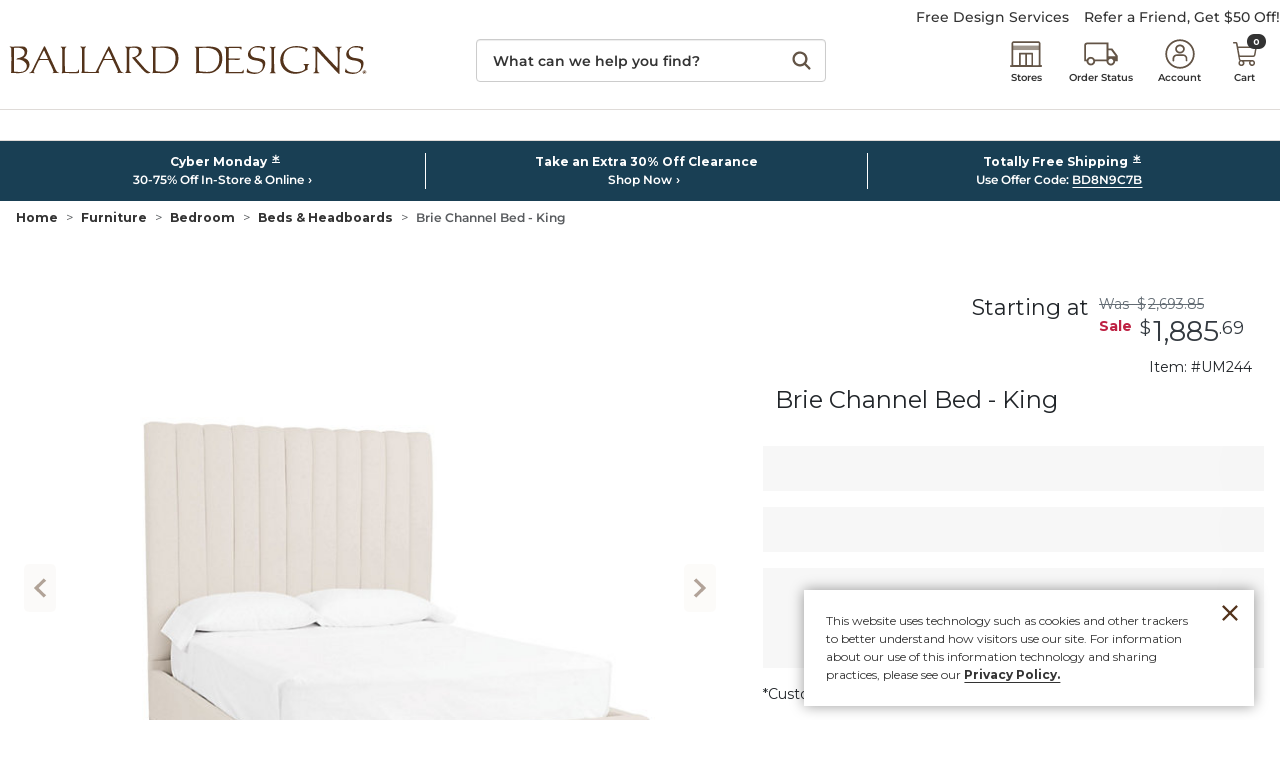

--- FILE ---
content_type: text/html; charset=UTF-8
request_url: https://www.ballarddesigns.com/brie-channel-bed/712766?cm_vc=Popular+Searches&SourceCode=BDSBT1
body_size: 14619
content:

<!DOCTYPE html>
<html prefix="og: https://ogp.me/ns# fb: https://ogp.me/ns/fb#" lang="en" class="html bd logged-out production view-UniversalPDPView   id-712766 pwa-site">

<!--[START:HEAD]-->
<head>

<!--[META:CONFIG]-->
<meta charset="UTF-8">
<meta http-equiv="content-type" content="text/html; charset=utf-8">
<meta http-equiv="x-ua-compatible" content="ie=edge, chrome=1">
<meta http-equiv="cleartype" content="on">

<meta name="robots" content="index, follow">
<meta name="viewport" content="width=device-width, initial-scale=1.0, minimum-scale=1.0">
<meta name="format-detection" content="telephone=no">
<meta name="mobile-web-app-capable" content="yes">

<meta name="theme-color" content="#544335">
  
<meta name="apple-mobile-web-app-status-bar-style" content="black">
  
<meta name="apple-mobile-web-app-title" content="Ballard Designs">
  
<meta name="apple-mobile-web-app-capable" content="yes">
<meta name="apple-touch-fullscreen" content="no">
<meta name="pinterest-rich-pin" content="true">
<base target="_parent">


			<script type="text/javascript" src="https://www.ballarddesigns.com/static/6d345d5a9351b56d54231b5eb1dfb446594e917cefa061" async ></script><script>
// akam-sw.js install script version 1.3.6
"serviceWorker"in navigator&&"find"in[]&&function(){var e=new Promise(function(e){"complete"===document.readyState||!1?e():(window.addEventListener("load",function(){e()}),setTimeout(function(){"complete"!==document.readyState&&e()},1e4))}),n=window.akamServiceWorkerInvoked,r="1.3.6";if(n)aka3pmLog("akam-setup already invoked");else{window.akamServiceWorkerInvoked=!0,window.aka3pmLog=function(){window.akamServiceWorkerDebug&&console.log.apply(console,arguments)};function o(e){(window.BOOMR_mq=window.BOOMR_mq||[]).push(["addVar",{"sm.sw.s":e,"sm.sw.v":r}])}var i="/akam-sw.js",a=new Map;navigator.serviceWorker.addEventListener("message",function(e){var n,r,o=e.data;if(o.isAka3pm)if(o.command){var i=(n=o.command,(r=a.get(n))&&r.length>0?r.shift():null);i&&i(e.data.response)}else if(o.commandToClient)switch(o.commandToClient){case"enableDebug":window.akamServiceWorkerDebug||(window.akamServiceWorkerDebug=!0,aka3pmLog("Setup script debug enabled via service worker message"),v());break;case"boomerangMQ":o.payload&&(window.BOOMR_mq=window.BOOMR_mq||[]).push(o.payload)}aka3pmLog("akam-sw message: "+JSON.stringify(e.data))});var t=function(e){return new Promise(function(n){var r,o;r=e.command,o=n,a.has(r)||a.set(r,[]),a.get(r).push(o),navigator.serviceWorker.controller&&(e.isAka3pm=!0,navigator.serviceWorker.controller.postMessage(e))})},c=function(e){return t({command:"navTiming",navTiming:e})},s=null,m={},d=function(){var e=i;return s&&(e+="?othersw="+encodeURIComponent(s)),function(e,n){return new Promise(function(r,i){aka3pmLog("Registering service worker with URL: "+e),navigator.serviceWorker.register(e,n).then(function(e){aka3pmLog("ServiceWorker registration successful with scope: ",e.scope),r(e),o(1)}).catch(function(e){aka3pmLog("ServiceWorker registration failed: ",e),o(0),i(e)})})}(e,m)},g=navigator.serviceWorker.__proto__.register;if(navigator.serviceWorker.__proto__.register=function(n,r){return n.includes(i)?g.call(this,n,r):(aka3pmLog("Overriding registration of service worker for: "+n),s=new URL(n,window.location.href),m=r,navigator.serviceWorker.controller?new Promise(function(n,r){var o=navigator.serviceWorker.controller.scriptURL;if(o.includes(i)){var a=encodeURIComponent(s);o.includes(a)?(aka3pmLog("Cancelling registration as we already integrate other SW: "+s),navigator.serviceWorker.getRegistration().then(function(e){n(e)})):e.then(function(){aka3pmLog("Unregistering existing 3pm service worker"),navigator.serviceWorker.getRegistration().then(function(e){e.unregister().then(function(){return d()}).then(function(e){n(e)}).catch(function(e){r(e)})})})}else aka3pmLog("Cancelling registration as we already have akam-sw.js installed"),navigator.serviceWorker.getRegistration().then(function(e){n(e)})}):g.call(this,n,r))},navigator.serviceWorker.controller){var u=navigator.serviceWorker.controller.scriptURL;u.includes("/akam-sw.js")||u.includes("/akam-sw-preprod.js")||u.includes("/threepm-sw.js")||(aka3pmLog("Detected existing service worker. Removing and re-adding inside akam-sw.js"),s=new URL(u,window.location.href),e.then(function(){navigator.serviceWorker.getRegistration().then(function(e){m={scope:e.scope},e.unregister(),d()})}))}else e.then(function(){window.akamServiceWorkerPreprod&&(i="/akam-sw-preprod.js"),d()});if(window.performance){var w=window.performance.timing,l=w.responseEnd-w.responseStart;c(l)}e.then(function(){t({command:"pageLoad"})});var k=!1;function v(){window.akamServiceWorkerDebug&&!k&&(k=!0,aka3pmLog("Initializing debug functions at window scope"),window.aka3pmInjectSwPolicy=function(e){return t({command:"updatePolicy",policy:e})},window.aka3pmDisableInjectedPolicy=function(){return t({command:"disableInjectedPolicy"})},window.aka3pmDeleteInjectedPolicy=function(){return t({command:"deleteInjectedPolicy"})},window.aka3pmGetStateAsync=function(){return t({command:"getState"})},window.aka3pmDumpState=function(){aka3pmGetStateAsync().then(function(e){aka3pmLog(JSON.stringify(e,null,"\t"))})},window.aka3pmInjectTiming=function(e){return c(e)},window.aka3pmUpdatePolicyFromNetwork=function(){return t({command:"pullPolicyFromNetwork"})})}v()}}();</script>
<script type="text/javascript">
				(function() {
				    var p = document.location.protocol;
				    if (p == "http:" || p == "https:") {
				        var m = document.createElement('script'); m.type = 'text/javascript'; m.async = true; m.src = "//se.monetate.net/js/2/a-ba24d83f/p/ballarddesigns.com/custom.js";
				        var s = document.getElementsByTagName('script')[0]; 
				        s.parentNode.insertBefore(m, s);
				    }
				})();
		</script>
		<!--[META:DATA]-->
<title>Brie Channel Bed with Vertical Padded Channels & Custom Upholstery Options, Made in USA</title>

<meta name="description" content="Discover the Brie Channel Bed with Vertical Padded Channels & Custom Upholstery Options. Elevate your bedroom with bespoke elegance. Shop now at Ballard Designs.">
<meta name="keywords" content="Brie Channel Bed with Vertical Padded Channels & Custom Upholstery Options, Made in USA">
<meta name="author" content="Cornerstone Brands">

			<link rel="canonical" href="https://www.ballarddesigns.com/brie-channel-bed---king/712766" />
		
<!--[META:SOCIAL]-->
<meta property="og:locale" content="en">
<meta property="og:type" content="website">
<meta property="og:site_name" content="Ballard Designs">
<meta property="og:title" content="Brie Channel Bed with Vertical Padded Channels & Custom Upholstery Options, Made in USA">
<meta property="og:description" content="Discover the Brie Channel Bed with Vertical Padded Channels & Custom Upholstery Options. Elevate your bedroom with bespoke elegance. Shop now at Ballard Designs.">

<meta property="og:image" content="https://akamai-scene7.ballarddesigns.com/is/image/ballarddesigns//UM244_main">
  
<meta property="og:url" content="https://www.ballarddesigns.com/brie-channel-bed---king/712766">
  
<!--[META:TWITTER]-->
<meta property="twitter:card" content="summary_large_image">

<meta property="twitter:site" content="@BallardDesigns">

<!--[SCHEMA:BRAND]-->
<script type="application/ld+json" id="schema-brand-data">
{"@type":"Brand","name":"Ballard Designs","description":"Order European Inspired Home Furnishings on the Official Ballard Designs website today.","logo":"https://www.ballarddesigns.com/wcsstore/images/BallardDesigns/favicons/logo.svg","@id":"https://www.ballarddesigns.com#Brand","@context":"https://schema.org/","url":"https://www.ballarddesigns.com"}
</script>
<!--[SCHEMA:PRODUCT]-->
<script type="application/ld+json" id="schema-product-data">
{"offers":{"priceCurrency":"USD","lowPrice":"1885.69000000000005456968210637569427490234375","offerCount":1,"@type":"AggregateOffer","name":"Brie Channel Bed - King","highPrice":"1885.69000000000005456968210637569427490234375","availability":"http://schema.org/PreOrder","sku":"UM244","@context":"https://schema.org/","url":"https://www.ballarddesigns.com/brie-channel-bed---king/712766","itemCondition":"https://schema.org/NewCondition"},"image":["https://akamai-scene7.ballarddesigns.com/is/image/ballarddesigns/T_Template?$w400$&$src=ballarddesigns/UM244_main&$B3=personal","https://akamai-scene7.ballarddesigns.com/is/image/ballarddesigns/T_Template?$w400$&$src=ballarddesigns/UM244_alt1&$B3=personal","https://akamai-scene7.ballarddesigns.com/is/image/ballarddesigns/T_Template?$w400$&$src=ballarddesigns/UM244_alt2&$B3=personal","https://akamai-scene7.ballarddesigns.com/is/image/ballarddesigns/T_Template?$w400$&$src=ballarddesigns/UM244_alt3&$B3=personal"],"@type":"Product","name":"Brie Channel Bed - King","description":"Discover the Brie Channel Bed with Vertical Padded Channels & Custom Upholstery Options. Elevate your bedroom with bespoke elegance. Shop now at Ballard Designs.","@id":"https://www.ballarddesigns.com/brie-channel-bed---king/712766","sku":"UM244","@context":"https://schema.org/","brand":{"@id":"https://www.ballarddesigns.com#Brand"},"url":"https://www.ballarddesigns.com/brie-channel-bed---king/712766"}
</script>
	<!--[SCHEMA:GALLERY]-->
<script type="application/ld+json" id="schema-gallery-data">
{"@type":"ImageGallery","associatedMedia":[{"contentUrl":"https://akamai-scene7.ballarddesigns.com/is/image/ballarddesigns/T_Template?$w400$&$src=ballarddesigns/UM244_main&$B3=personal","@type":"ImageObject","text":"Brie Channel Bed - King","thumbnailUrl":"https://akamai-scene7.ballarddesigns.com/is/image/ballarddesigns/T_Template?$w88$&$src=ballarddesigns/UM244_main&$B3=personal"},{"contentUrl":"https://akamai-scene7.ballarddesigns.com/is/image/ballarddesigns/T_Template?$w400$&$src=ballarddesigns/UM244_alt1&$B3=personal","@type":"ImageObject","text":"Brie Channel Bed - King","thumbnailUrl":"https://akamai-scene7.ballarddesigns.com/is/image/ballarddesigns/T_Template?$w88$&$src=ballarddesigns/UM244_alt1&$B3=personal"},{"contentUrl":"https://akamai-scene7.ballarddesigns.com/is/image/ballarddesigns/T_Template?$w400$&$src=ballarddesigns/UM244_alt2&$B3=personal","@type":"ImageObject","text":"Brie Channel Bed - King","thumbnailUrl":"https://akamai-scene7.ballarddesigns.com/is/image/ballarddesigns/T_Template?$w88$&$src=ballarddesigns/UM244_alt2&$B3=personal"},{"contentUrl":"https://akamai-scene7.ballarddesigns.com/is/image/ballarddesigns/T_Template?$w400$&$src=ballarddesigns/UM244_alt3&$B3=personal","@type":"ImageObject","text":"Brie Channel Bed - King","thumbnailUrl":"https://akamai-scene7.ballarddesigns.com/is/image/ballarddesigns/T_Template?$w88$&$src=ballarddesigns/UM244_alt3&$B3=personal"}],"@context":"https://schema.org","url":"https://www.ballarddesigns.com/brie-channel-bed---king/712766"}
</script>
		

							    <link rel="preload" as="image" href="https://akamai-scene7.ballarddesigns.com/is/image/ballarddesigns/T_Template?$UPDP_Hero_MD$&$src=ballarddesigns/UM244_main" media="(min-width: 768px) and (max-width: 991.98px)">
							
							    <link rel="preload" as="image" href="https://akamai-scene7.ballarddesigns.com/is/image/ballarddesigns/T_Template?$UPDP_Hero_SM$&$src=ballarddesigns/UM244_main" media="(min-width: 360px) and (max-width: 767.98px)">
							
							    <link rel="preload" as="image" href="https://akamai-scene7.ballarddesigns.com/is/image/ballarddesigns/T_Template?$UPDP_Hero_XS$&$src=ballarddesigns/UM244_main" media="(max-width: 359.98px)">
							
							    <link rel="preload" as="image" href="https://akamai-scene7.ballarddesigns.com/is/image/ballarddesigns/T_Template?$UPDP_hero$&$src=ballarddesigns/UM244_main" media="(min-width: 992px)">
							
<!--[DNS:PREFETCH]-->
<link rel="dns-prefetch" href="//akamai-scene7.ballarddesigns.com">
  
<link rel="dns-prefetch" href="//static2.ballarddesigns.com">
  
<link rel="dns-prefetch" href="//static1.ballarddesigns.com">
  
<link rel="dns-prefetch" href="//ballarddesigns.btttag.com">
  
<link rel="dns-prefetch" href="//analytics-static.ugc.bazaarvoice.com">
  
<link rel="dns-prefetch" href="//api.bazaarvoice.com">
  
<link rel="dns-prefetch" href="//apps.bazaarvoice.com">
  
<link rel="dns-prefetch" href="//apps.nexus.bazaarvoice.com">
  
<link rel="dns-prefetch" href="//display.ugc.bazaarvoice.com">
  
<link rel="dns-prefetch" href="//network.bazaarvoice.com">
  
<!--[ICONS:GENERAL]-->
<link rel="manifest" href="//static1.ballarddesigns.com/wcsstore/images/BallardDesigns/favicons/app.webmanifest">

<link rel="shortcut icon" href="//static2.ballarddesigns.com/wcsstore/images/BallardDesigns/favicons/favicon.ico" sizes="any">
      
<link rel="icon" href="//static1.ballarddesigns.com/wcsstore/images/BallardDesigns/favicons/favicon-16x16.png" type="image/png" sizes="16x16">
      
<link rel="icon" href="//static2.ballarddesigns.com/wcsstore/images/BallardDesigns/favicons/favicon-32x32.png" type="image/png" sizes="32x32">
      
<link rel="icon" href="//static1.ballarddesigns.com/wcsstore/images/BallardDesigns/favicons/favicon-36x36.png" type="image/png" sizes="36x36">
      
<link rel="icon" href="//static2.ballarddesigns.com/wcsstore/images/BallardDesigns/favicons/favicon-48x48.png" type="image/png" sizes="48x48">
      
<link rel="icon" href="//static1.ballarddesigns.com/wcsstore/images/BallardDesigns/favicons/favicon-72x72.png" type="image/png" sizes="72x72">
      
<link rel="icon" href="//static2.ballarddesigns.com/wcsstore/images/BallardDesigns/favicons/favicon-96x96.png" type="image/png" sizes="96x96">
      
<link rel="icon" href="//static1.ballarddesigns.com/wcsstore/images/BallardDesigns/favicons/favicon-144x144.png" type="image/png" sizes="144x144">
      
<link rel="icon" href="//static2.ballarddesigns.com/wcsstore/images/BallardDesigns/favicons/favicon-192x192.png" type="image/png" sizes="192x192">
      
<link rel="icon" href="//static1.ballarddesigns.com/wcsstore/images/BallardDesigns/favicons/favicon-256x256.png" type="image/png" sizes="256x256">
      
<link rel="icon" href="//static2.ballarddesigns.com/wcsstore/images/BallardDesigns/favicons/favicon-512x512.png" type="image/png" sizes="512x512">
      
<link rel="icon" href="//static1.ballarddesigns.com/wcsstore/images/BallardDesigns/favicons/favicon.svg" type="image/svg+xml">

<!--[ICONS:APPLE]-->
<link rel="apple-touch-icon" href="//static2.ballarddesigns.com/wcsstore/images/BallardDesigns/favicons/apple-touch-icon-48x48.png" sizes="48x48">
  
<link rel="apple-touch-icon" href="//static1.ballarddesigns.com/wcsstore/images/BallardDesigns/favicons/apple-touch-icon-57x57.png" sizes="57x57">
  
<link rel="apple-touch-icon" href="//static2.ballarddesigns.com/wcsstore/images/BallardDesigns/favicons/apple-touch-icon-60x60.png" sizes="60x60">
  
<link rel="apple-touch-icon" href="//static1.ballarddesigns.com/wcsstore/images/BallardDesigns/favicons/apple-touch-icon-72x72.png" sizes="72x72">
  
<link rel="apple-touch-icon" href="//static2.ballarddesigns.com/wcsstore/images/BallardDesigns/favicons/apple-touch-icon-76x76.png" sizes="76x76">
  
<link rel="apple-touch-icon" href="//static1.ballarddesigns.com/wcsstore/images/BallardDesigns/favicons/apple-touch-icon-96x96.png" sizes="96x96">
  
<link rel="apple-touch-icon" href="//static2.ballarddesigns.com/wcsstore/images/BallardDesigns/favicons/apple-touch-icon-114x114.png" sizes="114x114">
  
<link rel="apple-touch-icon" href="//static1.ballarddesigns.com/wcsstore/images/BallardDesigns/favicons/apple-touch-icon-120x120.png" sizes="120x120">
  
<link rel="apple-touch-icon" href="//static2.ballarddesigns.com/wcsstore/images/BallardDesigns/favicons/apple-touch-icon-144x144.png" sizes="144x144">
  
<link rel="apple-touch-icon" href="//static1.ballarddesigns.com/wcsstore/images/BallardDesigns/favicons/apple-touch-icon-152x152.png" sizes="152x152">
  
<link rel="apple-touch-icon" href="//static2.ballarddesigns.com/wcsstore/images/BallardDesigns/favicons/apple-touch-icon-180x180.png" sizes="180x180">
  
<link rel="apple-touch-icon" href="//static1.ballarddesigns.com/wcsstore/images/BallardDesigns/favicons/apple-touch-icon-192x192.png" sizes="192x192">
  
<link rel="apple-touch-icon" href="//static2.ballarddesigns.com/wcsstore/images/BallardDesigns/favicons/apple-touch-icon-256x256.png" sizes="256x256">
  
<link rel="apple-touch-icon" href="//static1.ballarddesigns.com/wcsstore/images/BallardDesigns/favicons/apple-touch-icon-512x512.png" sizes="512x512">
  
<!--[ICONS:WINDOWS]-->
<meta property="msapplication-config" content="//static2.ballarddesigns.com/wcsstore/images/BallardDesigns/favicons/browserconfig.xml">

<meta property="msapplication-TileColor" content="#544335">
      
<meta property="msapplication-TileImage" content="//static1.ballarddesigns.com/wcsstore/images/BallardDesigns/favicons/mstile-144x144.png">
      
<meta property="msapplication-square70x70logo" content="//static2.ballarddesigns.com/wcsstore/images/BallardDesigns/favicons/mstile-70x70.png">
      
<meta property="msapplication-square150x150logo" content="//static1.ballarddesigns.com/wcsstore/images/BallardDesigns/favicons/mstile-150x150.png">
      
<meta property="msapplication-square310x310logo" content="//static2.ballarddesigns.com/wcsstore/images/BallardDesigns/favicons/mstile-310x310.png">
      
<meta property="msapplication-wide310x150logo" content="//static1.ballarddesigns.com/wcsstore/images/BallardDesigns/favicons/mstile-310x150.png">
      
<!--[CSS:STYLESHEETS]-->
<link href="//www.ballarddesigns.com/pwa/production/app.css" rel="stylesheet" type="text/css">

<link href="//static2.ballarddesigns.com/wcsstore/images/BallardDesigns/css/pwaOverwrite10052.css" rel="stylesheet" type="text/css">

<!--[BRAND:HEADER]-->
<!-- BEGIN: WWCM Content: `/BallardDesigns/US/Global/PWA:HeaderSpot` -->
			<meta name="msvalidate.01" content="DB07000EDC53FE3061F626DBEDD79D74"/><meta property="fb:admins" content="23207861" /><!-- Font Awesome --><link href="/wcsstore/images/BallardDesigns/interface/icons/font-awesome/fontawesome-free/css/all.css" rel="stylesheet"><!-- Direct To Prod Css Overwrite File --><link href="/wcsstore/images/BallardDesigns/_media/css/prod-overwrite.css" rel="stylesheet"><!-- Print Stylesheet --><link href="/wcsstore/images/BallardDesigns/css/print.css" rel="stylesheet" media="print">		
<!-- END: WWCM Content: `/BallardDesigns/US/Global/PWA:HeaderSpot` Found -->

<!--[END:HEAD]-->

<script>(window.BOOMR_mq=window.BOOMR_mq||[]).push(["addVar",{"rua.upush":"false","rua.cpush":"true","rua.upre":"false","rua.cpre":"true","rua.uprl":"false","rua.cprl":"false","rua.cprf":"false","rua.trans":"SJ-ebb757ec-953e-4b0e-9798-a38132c73341","rua.cook":"false","rua.ims":"false","rua.ufprl":"false","rua.cfprl":"false","rua.isuxp":"false","rua.texp":"norulematch","rua.ceh":"false","rua.ueh":"false","rua.ieh.st":"0"}]);</script>
                              <script>!function(e){var n="https://s.go-mpulse.net/boomerang/";if("False"=="True")e.BOOMR_config=e.BOOMR_config||{},e.BOOMR_config.PageParams=e.BOOMR_config.PageParams||{},e.BOOMR_config.PageParams.pci=!0,n="https://s2.go-mpulse.net/boomerang/";if(window.BOOMR_API_key="MX8AV-8GTWQ-VW8X2-RQADN-ADLWQ",function(){function e(){if(!r){var e=document.createElement("script");e.id="boomr-scr-as",e.src=window.BOOMR.url,e.async=!0,o.appendChild(e),r=!0}}function t(e){r=!0;var n,t,a,i,d=document,O=window;if(window.BOOMR.snippetMethod=e?"if":"i",t=function(e,n){var t=d.createElement("script");t.id=n||"boomr-if-as",t.src=window.BOOMR.url,BOOMR_lstart=(new Date).getTime(),e=e||d.body,e.appendChild(t)},!window.addEventListener&&window.attachEvent&&navigator.userAgent.match(/MSIE [67]\./))return window.BOOMR.snippetMethod="s",void t(o,"boomr-async");a=document.createElement("IFRAME"),a.src="about:blank",a.title="",a.role="presentation",a.loading="eager",i=(a.frameElement||a).style,i.width=0,i.height=0,i.border=0,i.display="none",o.appendChild(a);try{O=a.contentWindow,d=O.document.open()}catch(_){n=document.domain,a.src="javascript:var d=document.open();d.domain='"+n+"';void 0;",O=a.contentWindow,d=O.document.open()}if(n)d._boomrl=function(){this.domain=n,t()},d.write("<bo"+"dy onload='document._boomrl();'>");else if(O._boomrl=function(){t()},O.addEventListener)O.addEventListener("load",O._boomrl,!1);else if(O.attachEvent)O.attachEvent("onload",O._boomrl);d.close()}function a(e){window.BOOMR_onload=e&&e.timeStamp||(new Date).getTime()}if(!window.BOOMR||!window.BOOMR.version&&!window.BOOMR.snippetExecuted){window.BOOMR=window.BOOMR||{},window.BOOMR.snippetStart=(new Date).getTime(),window.BOOMR.snippetExecuted=!0,window.BOOMR.snippetVersion=14,window.BOOMR.url=n+"MX8AV-8GTWQ-VW8X2-RQADN-ADLWQ";var i=document.currentScript||document.getElementsByTagName("script")[0],o=i.parentNode,r=!1,d=document.createElement("link");if(d.relList&&"function"==typeof d.relList.supports&&d.relList.supports("preload")&&"as"in d)window.BOOMR.snippetMethod="p",d.href=window.BOOMR.url,d.rel="preload",d.as="script",d.addEventListener("load",e),d.addEventListener("error",function(){t(!0)}),setTimeout(function(){if(!r)t(!0)},3e3),BOOMR_lstart=(new Date).getTime(),o.appendChild(d);else t(!1);if(window.addEventListener)window.addEventListener("load",a,!1);else if(window.attachEvent)window.attachEvent("onload",a)}}(),"".length>0)if(e&&"performance"in e&&e.performance&&"function"==typeof e.performance.setResourceTimingBufferSize)e.performance.setResourceTimingBufferSize();!function(){if(BOOMR=e.BOOMR||{},BOOMR.plugins=BOOMR.plugins||{},!BOOMR.plugins.AK){var n="true"=="true"?1:0,t="",a="clpbn7ixhusxy2jn52wa-f-3d5bc8634-clientnsv4-s.akamaihd.net",i="false"=="true"?2:1,o={"ak.v":"39","ak.cp":"232497","ak.ai":parseInt("317690",10),"ak.ol":"0","ak.cr":9,"ak.ipv":4,"ak.proto":"h2","ak.rid":"9ec08678","ak.r":45721,"ak.a2":n,"ak.m":"x","ak.n":"essl","ak.bpcip":"18.222.22.0","ak.cport":55966,"ak.gh":"23.33.25.16","ak.quicv":"","ak.tlsv":"tls1.3","ak.0rtt":"","ak.0rtt.ed":"","ak.csrc":"-","ak.acc":"","ak.t":"1764617900","ak.ak":"hOBiQwZUYzCg5VSAfCLimQ==[base64]/sTM2e7QLOGDRYQWT7k3CtddAt3gPl+JSMamx1V+DquFIoMz9CVhoqAH85vI/6d9/TGo1epTNVDtIbQSEzCptaytua5kmwTGTyuSrHU2WZBSTtH1JeRDZgMSQ/N6QRy1F53vk3fJpkz//ZGnywfgyHMxkSk4EOMiplNXaGmHmYxuxeBnP4vNK23KP+5V/D/T46zp4=","ak.pv":"83","ak.dpoabenc":"","ak.tf":i};if(""!==t)o["ak.ruds"]=t;var r={i:!1,av:function(n){var t="http.initiator";if(n&&(!n[t]||"spa_hard"===n[t]))o["ak.feo"]=void 0!==e.aFeoApplied?1:0,BOOMR.addVar(o)},rv:function(){var e=["ak.bpcip","ak.cport","ak.cr","ak.csrc","ak.gh","ak.ipv","ak.m","ak.n","ak.ol","ak.proto","ak.quicv","ak.tlsv","ak.0rtt","ak.0rtt.ed","ak.r","ak.acc","ak.t","ak.tf"];BOOMR.removeVar(e)}};BOOMR.plugins.AK={akVars:o,akDNSPreFetchDomain:a,init:function(){if(!r.i){var e=BOOMR.subscribe;e("before_beacon",r.av,null,null),e("onbeacon",r.rv,null,null),r.i=!0}return this},is_complete:function(){return!0}}}}()}(window);</script></head>

<!--[START:BODY]-->
<body class="body">
<!--[PWA:PRELOADER]-->
<!-- BEGIN: WWCM Content: `/BallardDesigns/US/Global/PWAPreloader:Copy` -->
			<div class="c-preloader"><style>@-webkit-keyframes background-shimmer {  0% {    opacity: 0;    -webkit-transform: translateX(50000%);    transform: translateX(50000%);  }  10% {    opacity: 1;  }  90% {    opacity: 1;  }  100% {    opacity: 0;    -webkit-transform: translateX(-50000%);    transform: translateX(-50000%);  }}@keyframes background-shimmer {  0% {    opacity: 0;    -webkit-transform: translateX(50000%);    transform: translateX(50000%);  }  10% {    opacity: 1;  }  90% {    opacity: 1;  }  100% {    opacity: 0;    -webkit-transform: translateX(-50000%);    transform: translateX(-50000%);  }}.c-preloader {  position: fixed;  top: 0;  bottom: 0;  left: 0;  right: 0;  width: 100%;  height: 100%;  box-sizing: border-box;  background-color: #fff;  z-index: 999999999;  visibility: visible;  opacity: 1;  transition: visibility 0s linear, opacity 400ms linear;}.c-preloader:after {  content: "";  position: fixed;  top: 0;  bottom: 0;  left: 50%;  right: 50%;  display: block;  width: 1px;  height: 100%;  background: rgba(80, 62, 62, 0.05);  box-shadow: 0 0 100px 75px rgba(0, 0, 0, .05);  -webkit-animation: 1.5s linear infinite background-shimmer;  animation: 1.5s linear infinite background-shimmer;}.c-preloader--hidden {  visibility: hidden;  opacity: 0;  transition: visibility 0s 400ms, opacity 400ms linear;  pointer-events: none;}.c-preloader__header__content,.c-preloader__header__sub-content,.c-preloader__content {  display: -webkit-box;  display: -ms-flexbox;  display: flex;  -webkit-box-pack: center;  -ms-flex-pack: center;  justify-content: center;  -webkit-box-align: center;  -ms-flex-align: center;  align-items: center;  overflow: hidden;}.c-preloader__header__content,.c-preloader__header__sub-content {  border-bottom: 1px solid #f3f1e9;}.c-preloader__header {  position: relative;  z-index: 1;  background: #fff;  -webkit-box-shadow: 0 4px 8px 0 rgba(0, 0, 0, .1);  box-shadow: 0 4px 8px 0 rgba(0, 0, 0, .1);}.c-preloader__header__content {  height: 52px;}.c-preloader__header__sub-content {  height: 40px;  display: none;}.c-preloader__logo {  width: 165px;  color: #231f20;  fill: #231f20;}.c-preloader__status {  position: absolute;  top: 50%;  text-align: center;  color: rgb(220, 53, 69);}.c-preloader__buildinfo {  position: absolute;  bottom: 15px;  text-align: center;  color: #999;}@media (min-width: 992px) {  .c-preloader__header,  .c-preloader__logo {    display: none;  }}</style><div class="c-preloader__header">  <div class="c-preloader__header__content">    <svg class="c-preloader__logo" fill="currentColor" width="100%"      height="100%" x="0px" y="0px" viewBox="0 0 165 14" xmlns="http://www.w3.org/2000/svg"      xmlns:xlink="http://www.w3.org/1999/xlink">      <g fill-rule="nonzero">        <path          d="M47.5 7h-3.7c-.2-.1.1-.5.1-.6l1.6-3.1c.1-.2.2-.2.3 0l1.5 3.2c.1.1.3.4.2.5m5.2 6.5c-.1-.3-.8 0-1.5-1.2l-2.9-6.4c-1.8-3.9-2.2-4.8-2.4-4.8-.2 0-.3.4-1.4 2.5l-4.3 8.7c-.2.3-.3.5-.4.6h-3.2c-2.5-.1-1.8.2-2-1.5v-9c0-1 .7-1 .7-1.1.1-.3-.3-.1-.6-.1s0 .1-.7.1-.5-.1-.9-.1c-.2 0-.6-.1-.6.1 0 .1.7.1.7 1.1v8.9c.1 1.8-.3 1.8-.3 2.1.8 0 1-.1 1.8-.1h-.4c1.3 0 2.6.1 4 .1H40.9c.2 0 .4 0 .4-.1s-.2-.1-.3-.2v-1c.1-.3.3-.6.3-.7l2-4c.2-.1.7-.1 1-.1h2.5c.5 0 .7 0 .8.1l1.5 3.1c.2.5.6 1.2.7 1.6.1.1.1.3.2.5.1.5-.4.5-.5.6-.1.1.1.1.4.1.5 0 .7-.1 1.1-.1.5 0 .8.1 1.3.1.2.3.4.3.4.2M25.4 13.5h.4c-.8 0-1 .1-1.8.1 0-.3.4-.2.3-2.1V2.6c0-1-.7-1-.7-1.1-.1-.3.3-.1.6-.1s.2.1.9.1.4-.1.7-.1c.2 0 .6-.1.6.1 0 .1-.7.1-.7 1.1v9c.1 1.7-.6 1.4 2 1.5 1.6 0 3 0 3.6-.1.7-.1.6-1.1.8-1.1.2 0 .2.3.2.3 0 .6.1 1.1 0 1.2-.1.3-1.9.2-2.6.2-1.6 0-2.9-.1-4.3-.1M54.1 12.2l.1-5.2V2.6c0-1-.7-1-.7-1.1-.1-.3.3-.1.6-.1h.7c1 0 2-.1 2.9-.1.1 0 3.4-.4 3.5 1.7.1 2.3-2.4 3.2-2.9 3.5l4.4 5.1c2 2 2.5 1.4 2.5 1.7 0 .2-.9.4-1.1.5-.8 0-1.5-.5-3.1-2.2 0 0-2.6-2.8-3.7-4.3-.3-.4-.8-.8-.7-.8.4-.1 3.2-.4 3.2-2.8 0-.8-.5-1.7-2.7-1.7-1.3.1-1.6 0-1.7 1.3v9.1c0 1 1 1 1 1.2.1.3-.6.1-.8.1H54c-.2 0-.6.1-.6-.1 0-.4.7-.4.7-1.4M17.7 6.9H14c-.2-.1.1-.5.1-.6l1.6-3.1c.1-.2.2-.2.3 0l1.5 3.2c.1.2.3.5.2.5m5.2 6.5c-.1-.3-.8 0-1.5-1.2l-2.9-6.4C16.7 1.9 16.3 1 16.1 1c-.2 0-.3.4-1.4 2.5l-4.3 8.7c-.7 1.3-1.3.9-1.4 1.1 0 .1.2.1.3.1.4 0 .6-.1 1-.1.5 0 .4.1.9.1.2 0 .4 0 .4-.1-.1-.1-.6-.1-.5-.6.1-.2.4-1.1.5-1.2l2-4c.2-.1.7-.1 1-.1h2.5c.5 0 .7 0 .8.1l1.5 3.1c.2.5.6 1.2.7 1.6.1.1.2.3.2.5.1.5-.4.5-.5.6 0 .1.1.1.4.1.5 0 .7-.1 1.1-.1.5 0 .8.1 1.3.1.1.2.3.2.3 0M7.9 10.4c-.1 1-.7 2.1-2.1 2.5-.3.1-1.7.1-2.1.1-2.2-.2-1.7.2-1.7-1.5V3.1c.1-1.4-.4-1.3 1-1.3 2.2 0 3.9.6 3.9 2.4 0 .8-.8 2.2-3.4 2.5-.2.2-.5.5-.3.5 3.2-.2 4.9 2 4.7 3.2M6.4 6.6c.1-.1 1.7-1 1.7-3.1 0-.9-.3-1.7-1.2-2.1-.5-.2-2-.1-3.1-.1H.6c-.2 0-.7-.1-.6.1 0 .1.7.1.7 1.1v9c0 1.9-.2 1.7-.2 2 .8 0 .2-.1 1-.1.5 0 1.5.1 2.8.1.9 0 2.5-.4 3.2-.9 1-.8 1.7-2 1.6-3 0-2.8-2.8-2.9-2.7-3M76.7 7.6c-.1.7-.2 1.4-.4 1.9-.4 1.1-.8 1.6-1.4 2.2-1.3 1.3-2.7 1.4-4.8 1.3-2.9-.3-2.6 0-2.7-1.5V3.1c.1-1.4-.1-1.3 1-1.3 2.2-.1 4.8-.1 6.4 1 1.4.9 2.1 2.4 1.9 4.8m-6.3-6.3c-1.6.1-2.4 0-3.6.1h-.7c-.2 0-.6-.1-.6.1 0 .1.7.1.7 1.1v9c.1 1.9-.2 1.7-.2 2 .8 0 .5-.1 1.3-.1.9 0 1.7 0 2.5.1 2.5.1 3.8 0 5.2-.9 1.6-1.1 3.2-2.9 3.1-6.1-.1-5.3-3.8-5.6-7.7-5.3M136.7 11.5v-.9c0-1-.7-1-.7-1.1-.1-.2.3-.1.5-.1h1.6c.2 0 .6-.1.5.1 0 .1-.7.1-.7 1.1V12s.1.2-.2.2c-.1 0-.1.1-.2 0-1 .3-2.3 1.6-5.3 1.7-3.8.1-6.9-2.5-7-6.2 0-4 3.4-6.8 7.9-6.6 2.8.1 4.3.8 4.8 1.2.3.2-.3.9-.5 1.3-.1.2-.2.2-.2.2-.3-.1-.1-.4-.2-.9-.1-.4-1.8-1.2-4-1.2-1.9 0-3.4.3-4.3 1-1.6 1.2-2 3.1-1.9 5 .1 2.6 2.7 5.7 6.5 5.4 2.8-.4 3.2-1.2 3.4-1.6M97 7.6c-.1.7-.2 1.4-.4 1.9-.4 1.1-.9 1.6-1.4 2.1-1.4 1.3-2.8 1.4-4.9 1.3-3-.3-2.7 0-2.7-1.4V3.1c.1-1.4-.1-1.3 1.1-1.3 2.2-.1 4.9-.1 6.6 1 1.2 1 1.9 2.4 1.7 4.8m-6.5-6.3c-1.7.1-2.5 0-3.7.1h-.7c-.2 0-.6-.1-.6.1 0 .1.8.1.8 1.1v9c.1 1.9-.3 1.7-.3 2 .8 0 .5-.1 1.3-.1.9 0 1.7 0 2.6.1 2.5.1 3.9 0 5.3-.9 1.6-1.1 3.2-2.9 3.2-6.1-.1-5.2-3.9-5.5-7.9-5.3M106.6 6.8c.1.3-.1.7-1 .7-1 0-2.8-.1-3.8-.1-.1 0-.4 0-.5.2v4c.2 1.7-.6 1.4 2 1.4 1.7 0 3.4 0 3.9-.1.7-.1.6-1.1.8-1.1.2 0 .2.3.2.3 0 .6.1 1.1 0 1.2-.1.3-1.3.2-2.1.2-1.3 0-3.5-.1-4.9-.1h.4c-.8 0-1 .1-1.8.1 0-.3.4-.2.3-2.1V2.5c0-1-.7-1-.8-1.1-.1-.3.3-.1.6-.1h.9c1.2 0 2.5-.1 3.7-.1.8 0 2.7-.1 2.8.1.1.2-.1.3-.1.9 0 0 0 .3-.2.3s-.1-.6-.8-.7c-.6-.1-2 0-3.7-.1-.5 0-.7 0-1 .1 0 0-.2.1-.2.7l-.1 3.9c.1.2.2.2.4.2h1.1c1.8.3 3.9.1 3.9.2M121.8 1.4h.7c.2 0 .6-.1.6.1 0 .1-.8.1-.8 1.1V7l.1 5.2c0 1 .7 1 .7 1.2.1.3-.4.1-.6.1h-1.6c-.2 0-.6.1-.6-.1 0-.1.7-.2.7-1.2l.1-5.2V2.6c0-1-.7-1-.8-1.1-.1-.3.4-.1.6-.1h.9M152.7 13.7c0 .2 0 .2-.1.2 0 0-.2 0-.4-.2l-1.1-1L143 4c-.1-.1-.4-.5-.5-.4-.2 0-.1.3-.1.5v3l.1 5.2c0 1 .9 1 1 1.1.1.3-.5.2-.7.2h-1.4c-.2 0-.8.1-.7-.1 0-.1 1-.1 1-1.1l.1-5.2-.1-4.5c0-1-1.4-1-1.5-1.2-.1-.3 1-.1 1.2-.1h1c.2 0 .5.2.6.3l3.4 3.9 5 5.3c.2.1.2.3.4.3.1 0 .1-.6.1-.7v-8c0-1-1-.8-1-1-.1-.3.6-.2.8-.2h1.4c.2 0 .9-.1.8.1 0 .1-1 .1-1 1.1l-.1 5.2.1 4.3v-2 2.2l-.2 1.5zM155.4 13.2c-.1-.1-.3-.2-.2-.5l.2-.8c.2-.4.1-.7.3-.6.2.1.2.3.2.5 0 .3.8 1.4 3.6 1.4 1.9 0 3.2-1 3.3-3.3.1-1.8-2.2-2.1-3.5-2.3-1.4-.2-3.4-.7-3.4-2.8 0-2 2.1-3.9 4.6-3.9 1.1 0 2.3.2 2.8.4.4.2.6.2.4.7l-.3 1c-.1.2-.2.3-.3.3-.2 0-.2-.2-.2-.4 0-.3-.2-.7-.3-.8-.6-.4-1.3-.5-2.6-.5-.8 0-1.2.1-1.7.3-1.7.8-1.8 2.9-.4 4 .3.2.9.5 2 .6 1.1.2 2.7.4 3.3 1 1.2 1.2.3 4-1.1 5.2-.9.8-2.2 1.2-3.4 1.1-1 .1-2.8-.2-3.3-.6M109.9 13.2c-.1-.1-.3-.2-.2-.5l.2-.8c.2-.4.1-.7.3-.6.2.1.2.3.2.5 0 .3.8 1.4 3.6 1.4 1.9 0 3.2-1 3.3-3.3.1-1.8-2.3-2.1-3.5-2.3-1.4-.2-3.4-.7-3.4-2.8 0-2 2.1-3.9 4.6-3.9 1.1 0 2.3.2 2.8.4.4.2.6.2.4.7l-.3 1c-.1.2-.2.3-.3.3-.2 0-.2-.2-.2-.4 0-.3-.2-.7-.3-.8-.6-.4-1.3-.5-2.6-.5-.8 0-1.2.1-1.7.3-1.7.8-1.8 2.9-.4 4 .3.2.9.5 2 .6 1.1.2 2.7.4 3.3 1 1.2 1.2.3 4-1.1 5.2-.9.8-2.2 1.2-3.4 1.1-1 .1-2.8-.2-3.3-.6M164.3 13.1H164v-.3H164.3l.1.1c0 .1 0 .1-.1.2m.2.1s-.1-.1-.2-.1h.1c.1 0 .1-.1.1-.2s0-.2-.1-.2h-.6v.9h.2v-.4H164.3c.1 0 .1.1.1.2v.1l.1-.1v-.1-.1">        </path>        <path          d="M164.7 13.6c-.1.1-.3.2-.5.2s-.4-.1-.5-.2c-.1-.1-.2-.3-.2-.5s.1-.4.2-.5c.1-.1.3-.2.5-.2s.4.1.5.2c.1.1.2.3.2.5s-.1.4-.2.5m.1-1.1c-.2-.2-.4-.2-.6-.2-.2 0-.4.1-.6.2-.2.2-.2.4-.2.6 0 .2.1.4.2.6.2.2.4.2.6.2.2 0 .4-.1.6-.2.2-.2.2-.4.2-.6 0-.2-.1-.4-.2-.6">        </path>        <path          d="M164.3 13.1H164v-.3H164.3l.1.1c0 .1 0 .1-.1.2m.2.1s-.1-.1-.2-.1h.1c.1 0 .1-.1.1-.2s0-.2-.1-.2h-.6v.9h.2v-.4H164.3c.1 0 .1.1.1.2v.1l.1-.1v-.1-.1">        </path>        <path          d="M164.3 13.1H164v-.3H164.3l.1.1c0 .1 0 .1-.1.2m.2.1s-.1-.1-.2-.1h.1c.1 0 .1-.1.1-.2s0-.2-.1-.2h-.6v.9h.2v-.4H164.3c.1 0 .1.1.1.2v.1l.1-.1v-.1-.1">        </path>      </g>    </svg>  </div>  <div class="c-preloader__header__sub-content"></div></div><div class="c-preloader__content"></div></div>		
<!-- END: WWCM Content: `/BallardDesigns/US/Global/PWAPreloader:Copy` Found -->

<!--[PWA:CANVAS]-->
<div class="c-react-app"></div>

<!--[JS:PROPERTIES]-->
<script src="//www.ballarddesigns.com/gwtResources?storeId=10052&catalogId=10551&langId=-1&key=all,checkout,pdp,app"></script>

<!--[JS:LIBRARIES]-->
<script id="pwa-app-polyfills">
(function(w, d, o, a, s) {
  var l = d.getElementById('pwa-app-polyfills');
  var i = function(u) {
    var e = d.createElement('script');
    e.async = false;
    e.src = u;
    l.parentNode.insertBefore(e, l.nextSibling);
  };
  if (!(w.Symbol && w.Promise && w.Set && w.Map && o.assign && o.keys && o.values && o.entries && a.prototype.fill && a.prototype.find && a.from && s.prototype.startsWith && s.prototype.includes && s.prototype.endsWith)) {
    i('//cdn.jsdelivr.net/npm/core-js-bundle@3.40.0/minified.min.js');
  }
  if (!(w.fetch)) {
    i('//cdn.jsdelivr.net/npm/whatwg-fetch@3.6.20/dist/fetch.umd.min.js');
  }
})(window, document, Object, Array, String);
</script>
<script src="//cdn.jsdelivr.net/npm/jquery@3.7.1/dist/jquery.min.js"></script>
<script src="//cdn.jsdelivr.net/npm/bootstrap@5.3.3/dist/js/bootstrap.bundle.min.js"></script>

	<script src="//static1.ballarddesigns.com/wcsstore/CornerStoneBrands/javascript/resxclsx.js"></script>
<!--[JS:FRAMEWORK]-->
<script id="pwa-app-config">
window.PWA = window.PWA || {};
PWA.build = PWA.build || {};
PWA.build.default = 'production';
PWA.build.target = 'production';
PWA.build.storage = '//www.ballarddesigns.com/pwa/';
PWA.build.location = '//www.ballarddesigns.com/pwa/production/';
PWA.build.preview = false;
PWA.build.use_subdomain = false;
PWA.data = PWA.data || {};
PWA.data.templateInfo = 
{

	"socialAuthFailed" : "", "socialAuthProvider": "",

"newPDPVisitor" : "",
"cartItemsCount" :"0",

 
"isInPreviewMode" : "false",

"metas":{"metaKeywords":"Brie Channel Bed with Vertical Padded Channels & Custom Upholstery Options, Made in USA","pageTitleMetaTag":"Brie Channel Bed with Vertical Padded Channels & Custom Upholstery Options, Made in USA","canonical":"https://www.ballarddesigns.com/brie-channel-bed---king/712766","metaDescription":"Discover the Brie Channel Bed with Vertical Padded Channels & Custom Upholstery Options. Elevate your bedroom with bespoke elegance. Shop now at Ballard Designs."},"pageTitle":"Brie Channel Bed with Vertical Padded Channels & Custom Upholstery Options, Made in USA","EspotList":[{"maxColInRow":"1","emsName":"ProductDetail_TopEspot","maxNumDisp":"1","maxItemsInRow":"1"},{"maxColInRow":"1","emsName":"ProductDetail_RightEspot","maxNumDisp":"1","maxItemsInRow":"1"},{"maxColInRow":"1","emsName":"Universal_PDP_MainImage_Espot","maxNumDisp":"1","maxItemsInRow":"1"},{"maxColInRow":"1","emsName":"ProductDetail_BottomEspot02","maxNumDisp":"1","maxItemsInRow":"1"},{"maxColInRow":"1","emsName":"EXCLUDED_ON_STATE_PDP_ESPOT","maxNumDisp":"1","maxItemsInRow":"1"},{"maxColInRow":"1","emsName":"ProductDetail_BottomEspot01_712766","maxNumDisp":"1","maxItemsInRow":"1"}],"catentryId":"712766","associatedMedia":{"main":{"md":"https://akamai-scene7.ballarddesigns.com/is/image/ballarddesigns/T_Template?$UPDP_Hero_MD$&$src=ballarddesigns/UM244_main","sm":"https://akamai-scene7.ballarddesigns.com/is/image/ballarddesigns/T_Template?$UPDP_Hero_SM$&$src=ballarddesigns/UM244_main","xs":"https://akamai-scene7.ballarddesigns.com/is/image/ballarddesigns/T_Template?$UPDP_Hero_XS$&$src=ballarddesigns/UM244_main","lg":"https://akamai-scene7.ballarddesigns.com/is/image/ballarddesigns/T_Template?$UPDP_hero$&$src=ballarddesigns/UM244_main"}},"pageHeader":"Brie Channel Bed - King","productSchema":{"offers":{"priceCurrency":"USD","lowPrice":"1999.200000000000045474735088646411895751953125","offerCount":1,"@type":"AggregateOffer","name":"Brie Channel Bed - King","highPrice":"1999.200000000000045474735088646411895751953125","availability":"http://schema.org/PreOrder","sku":"UM244","@context":"https://schema.org/","url":"https://www.ballarddesigns.com/brie-channel-bed---king/712766","itemCondition":"https://schema.org/NewCondition"},"image":["https://akamai-scene7.ballarddesigns.com/is/image/ballarddesigns/T_Template?$w400$&$src=ballarddesigns/UM244_main&$B3=personal","https://akamai-scene7.ballarddesigns.com/is/image/ballarddesigns/T_Template?$w400$&$src=ballarddesigns/UM244_alt1&$B3=personal","https://akamai-scene7.ballarddesigns.com/is/image/ballarddesigns/T_Template?$w400$&$src=ballarddesigns/UM244_alt2&$B3=personal","https://akamai-scene7.ballarddesigns.com/is/image/ballarddesigns/T_Template?$w400$&$src=ballarddesigns/UM244_alt3&$B3=personal"],"@type":"Product","name":"Brie Channel Bed - King","description":"Discover the Brie Channel Bed with Vertical Padded Channels & Custom Upholstery Options. Elevate your bedroom with bespoke elegance. Shop now at Ballard Designs.","@id":"https://www.ballarddesigns.com/brie-channel-bed---king/712766","sku":"UM244","@context":"https://schema.org/","brand":{"@id":"https://www.ballarddesigns.com#Brand"},"url":"https://www.ballarddesigns.com/brie-channel-bed---king/712766"},"recommendations":[{"orientation":"horizontal","instance":"1","num_visible":"8","display_price":"false","scheme":"outofstock1_rr","defer_call":"false","num_in_carousel":"8","carousel":"true","type":"REC","monetateControllableVariable":"","enabled":true,"num_recommendations":"8","show_entire_collection":"false","use_gwt":"true","recommendationCategoryID":"","pagename":"pdp"},{"orientation":"horizontal","instance":"1","num_visible":"4","display_price":"true","scheme":"product_rr","defer_call":"false","num_in_carousel":"40","carousel":"true","type":"REC","monetateControllableVariable":"","enabled":true,"num_recommendations":"40","show_entire_collection":"false","use_gwt":"true","recommendationCategoryID":"","pagename":"pdp"},{"orientation":"horizontal","instance":"2","num_visible":"3","display_price":"true","scheme":"product2_rr","defer_call":"false","num_in_carousel":"4","carousel":"true","type":"REC","monetateControllableVariable":"","enabled":true,"num_recommendations":"16","show_entire_collection":"false","use_gwt":"true","recommendationCategoryID":"","pagename":"pdp"},{"orientation":"horizontal","instance":"3","num_visible":"4","display_price":"true","scheme":"product_rr","defer_call":"false","num_in_carousel":"16","carousel":"true","type":"REC","monetateControllableVariable":"","enabled":false,"num_recommendations":"16","show_entire_collection":"true","use_gwt":"true","recommendationCategoryID":"","pagename":"pdp"},{"orientation":"horizontal","instance":"2","num_visible":"4","display_price":"true","scheme":"product4_rr","defer_call":"false","num_in_carousel":"16","carousel":"true","type":"REC","monetateControllableVariable":"","enabled":true,"num_recommendations":"16","show_entire_collection":"false","use_gwt":"true","recommendationCategoryID":"","pagename":"pdp"}],"brandSchema":{"@type":"Brand","name":"Ballard Designs","description":"Order European Inspired Home Furnishings on the Official Ballard Designs website today.","logo":"https://www.ballarddesigns.com/wcsstore/images/BallardDesigns/favicons/logo.svg","@id":"https://www.ballarddesigns.com#Brand","@context":"https://schema.org/","url":"https://www.ballarddesigns.com"},"productSubType":"COM","cmCategoryId":"Search|On Site Search","mfPartNumber":"UM244","htmlClasses":"html bd logged-out production view-UniversalPDPView   id-712766","defaultCategoryId":"83439","path":"/webapp/wcs/stores/servlet/brie-channel-bed-king/712766","WWCMList":[{"contentPath":"/BallardDesigns/US/Global/Popups/universal_order_swatch_modal","component":"PopupCopy","section":"body"},{"contentPath":"/BallardDesigns/US/Product/content_712766","component":"ContentSpot2","section":"body"},{"contentPath":"/BallardDesigns/US/Global/universal_shipping_policy","component":"ContentSpot1","section":"body"},{"contentPath":"/BallardDesigns/US/Global/PWA","component":"PDPSpot","section":"body"},{"contentPath":"/BallardDesigns/US/Global/personalization_instruction_spot","component":"ContentSpot1","section":"body"}],"viewName":"UniversalPDPView","areaName":"COM Shop","openGraph":{"og:image":"https://akamai-scene7.ballarddesigns.com/is/image/ballarddesigns//UM244_main","og:site_name":"ballarddesigns","og:title":"Brie Channel Bed with Vertical Padded Channels & Custom Upholstery Options, Made in USA","og:url":"https://www.ballarddesigns.com/brie-channel-bed---king/712766","og:description":"Discover the Brie Channel Bed with Vertical Padded Channels & Custom Upholstery Options. Elevate your bedroom with bespoke elegance. Shop now at Ballard Designs."},"descriptiveAttributes":[],"useItemsChunking":false,"productImageGallerySchema":{"@type":"ImageGallery","associatedMedia":[{"contentUrl":"https://akamai-scene7.ballarddesigns.com/is/image/ballarddesigns/T_Template?$w400$&$src=ballarddesigns/UM244_main&$B3=personal","@type":"ImageObject","text":"Brie Channel Bed - King","thumbnailUrl":"https://akamai-scene7.ballarddesigns.com/is/image/ballarddesigns/T_Template?$w88$&$src=ballarddesigns/UM244_main&$B3=personal"},{"contentUrl":"https://akamai-scene7.ballarddesigns.com/is/image/ballarddesigns/T_Template?$w400$&$src=ballarddesigns/UM244_alt1&$B3=personal","@type":"ImageObject","text":"Brie Channel Bed - King","thumbnailUrl":"https://akamai-scene7.ballarddesigns.com/is/image/ballarddesigns/T_Template?$w88$&$src=ballarddesigns/UM244_alt1&$B3=personal"},{"contentUrl":"https://akamai-scene7.ballarddesigns.com/is/image/ballarddesigns/T_Template?$w400$&$src=ballarddesigns/UM244_alt2&$B3=personal","@type":"ImageObject","text":"Brie Channel Bed - King","thumbnailUrl":"https://akamai-scene7.ballarddesigns.com/is/image/ballarddesigns/T_Template?$w88$&$src=ballarddesigns/UM244_alt2&$B3=personal"},{"contentUrl":"https://akamai-scene7.ballarddesigns.com/is/image/ballarddesigns/T_Template?$w400$&$src=ballarddesigns/UM244_alt3&$B3=personal","@type":"ImageObject","text":"Brie Channel Bed - King","thumbnailUrl":"https://akamai-scene7.ballarddesigns.com/is/image/ballarddesigns/T_Template?$w88$&$src=ballarddesigns/UM244_alt3&$B3=personal"}],"@context":"https://schema.org","url":"https://www.ballarddesigns.com/brie-channel-bed---king/712766"},"categoryId":"83439","breadCrumbsArray":[{"name":"Furniture","url":"/furniture/"},{"name":"Bedroom","url":"/furniture/bedroom/"},{"name":"Beds & Headboards","url":"/furniture/bedroom/beds-daybeds-headboards/"},{"name":"Brie Channel Bed - King"}]
,
"diagnosticData":{"userIPAddr":"18.222.22.253","jSessionId":"JYRgLU8cc8D-CpNbFmC7t78","serverEnvironment":"PROD","pageURLParams":"?cm_vc=Popular Searches&amp;SourceCode=BDSBT1","logonId":"","isDesignerProgramMember":false,"csbUserState":"21f4fafecad772253022c1c9c8830dc0b2788a4210ff4ca86578166c18abdc90","serverName":"DM_bdp01_cell/WC_bdp01_node09/server9","userAgent":"Mozilla/5.0 (Macintosh; Intel Mac OS X 10_15_7) AppleWebKit/537.36 (KHTML, like Gecko) Chrome/131.0.0.0 Safari/537.36; ClaudeBot/1.0; +claudebot@anthropic.com)","pageURL":"https://www.ballarddesigns.com/brie-channel-bed/712766","userType":"G","deviceId":-1}
}
;
</script>
<script src="//static2.ballarddesigns.com/wcsstore/CornerStoneBrands/javascript/PWAFramework.js"></script>
<script src="//static1.ballarddesigns.com/wcsstore/CornerStoneBrands/javascript/PWAInitialization.js"></script>

<!--[GTM:GA4]-->
<noscript id="google-tag-manager-ga4-iframe"><iframe src="//www.googletagmanager.com/ns.html?id=GTM-WZQ2NHC" height="0" width="0" style="display: none; visibility: hidden;"></iframe></noscript>
<script id="google-tag-manager-ga4">
(function(w, d, l, i) {
  w[l] = w[l] || [];
  w[l].push({event: 'gtm.js', 'gtm.start': new Date().getTime()});
  var s = d.createElement('script'),
      dl = l != 'dataLayer' ? '&l=' + l : '';
  s.async = true;
  s.src = '//www.googletagmanager.com/gtm.js?id=' + i + dl;
  d.body.appendChild(s);
})(window, document, 'dataLayer', 'GTM-WZQ2NHC');
</script>

<!--[BRAND:FOOTER]-->
<!-- BEGIN: WWCM Content: `/BallardDesigns/US/Global/PWA:FooterSpot` -->
			<!-- BALLARD: Brand Javascript Framework - Global --><script src="/wcsstore/images/BallardDesigns/javascript/ballard-framework-FRS.js" type="text/javascript" class="js-keep"></script><!--Temporary fix for emptying the customer id when encryted empty string customer id is passed to certona. End --><!--Moves Recommendations to bottom of the PDP page --><script>/*if (typeof isNewTab != 'undefined') {        isNewTab = false;}*/</script><!-- Xandr Universal Pixel - Initialization (include only once per page) --><script>!function(e,i){if(!e.pixie){var n=e.pixie=function(e,i,a){n.actionQueue.push({action:e,actionValue:i,params:a})};n.actionQueue=[];var a=i.createElement("script");a.async=!0,a.src="//acdn.adnxs.com/dmp/up/pixie.js";var t=i.getElementsByTagName("head")[0];t.insertBefore(a,t.firstChild)}}(window,document);pixie('init', 'ac641626-7e87-4442-9685-026dda869846');</script><!-- Xandr Universal Pixel - PageView Event --><script>pixie('event', 'PageView');</script><!--Temporary fix  for emptying the customer id when encryted empty string customer id is passed to certona. Begin --><script>  if(typeof resx != 'undefined' && "iE4oOjF5TbI=" == resx.customerid ) {                resx.customerid = '';  }</script><script>/*WCS-29870 temp solution begin  */try{  if( 'SinglePageCheckoutConfirmationView' === analyticsData.viewName  ) {    window.addEventListener('click', (event) => {      try{          if(event.target.localName  === 'path' || event.target.firstElementChild.localName  === 'path' ) {            for (let i = 0; i < event.path.length; i++) {                          if( 'extole-js-widget-close extole-controls extole-controls--close' === event.path[i].className) {                              var extoleDiv= document.getElementsByClassName ('extole-js-widget-wrapper extole-widget-wrapper') ;                if(extoleDiv) {                  extoleDiv[0].style.display="none";                }                break;               }            }        }      }catch(e) { }    }, true );  }}catch(e1) {}/*WCS-29870 end  */</script><!--<script class="js-keep" crossorigin="anonymous">/* * Name: HotJar CS Integration * Version: 1.0 */(function() {    function init(context) {            function startIntegration() {                var isRecording = _uxa.push(['isRecording']);                if (isRecording) {                    var uxaGet = _uxa.push(["getSessionData"]);                    if (uxaGet && uxaGet.projectId) {                        var pid = uxaGet.projectId;                        var uu = uxaGet.userId;                        var sn = uxaGet.sessionNumber;                        var pvid = uxaGet.pageNumber;                        if (pid && uu && sn && pvid) {                            var intLink = "https://app.contentsquare.com/quick-playback/index.html?pid=" + pid + "&uu=" + uu + "&sn=" + sn + "&pvid=" + pvid + "&recordingType=cs&vd=hj";                            hj('identify', null, {                                "ContentsquareReplay": intLink                            });                        }                    }                }            }            var integrationStarted = false;            var hj = window.hj;            if (hj) {                startIntegration();            } else {                Object.defineProperty(window, "hj", {                    configurable: true,                    get: function() {                        return hj;                    },                    set: function(n) {                        hj = n;                        if (!integrationStarted) {                            integrationStarted = true;                            startIntegration();                        }                    }                });            }    }    function callback(context) {        if (!disableCallback) {            disableCallback = true;            init(context);            if (window.CS_CONF) {                CS_CONF.integrations = CS_CONF.integrations || [];                CS_CONF.integrations.push("HotJar");            }        }    }    var disableCallback = false;    window._uxa = window._uxa || [];    _uxa.push(["afterPageView", callback]);})();/* HotJar CS Integration End */</script>--><!-- START: Extole Libraries --><!-- BRANDED -- Not installed on Ballard domain yet<script type="text/javascript" src="https://share.ballarddesigns.com/core.js" class="js-keep" async></script>--><!-- UNBRANDED until CNAME is complete --><script type="text/javascript" src="https://ballarddesigns.extole.io/core.js" class="js-keep" async></script><!-- Extole: Add extole div/span via WWCM --><span id='extole_zone_mobile_menu'></span><style type="text/css">    #extole_zone_mobile_menu { display:none; }</style><!-- END: Extole Libraries --><!-- BEGIN QUALTRICS WEBSITE FEEDBACK SNIPPET --><script type="text/javascript" class="js-keep">(function(){var g=function(e,h,f,g){this.get=function(a){for(var a=a+"=",c=document.cookie.split(";"),b=0,e=c.length;b<e;b++){for(var d=c[b];" "==d.charAt(0);)d=d.substring(1,d.length);if(0==d.indexOf(a))return d.substring(a.length,d.length)}return null};this.set=function(a,c){var b="",b=new Date;b.setTime(b.getTime()+6048E5);b="; expires="+b.toGMTString();document.cookie=a+"="+c+b+"; path=/; "};this.check=function(){var a=this.get(f);if(a)a=a.split(":");else if(100!=e)"v"==h&&(e=Math.random()>=e/100?0:100),a=[h,e,0],this.set(f,a.join(":"));else return!0;var c=a[1];if(100==c)return!0;switch(a[0]){case "v":return!1;case "r":return c=a[2]%Math.floor(100/c),a[2]++,this.set(f,a.join(":")),!c}return!0};this.go=function(){if(this.check()){var a=document.createElement("script");a.type="text/javascript";a.src=g;document.body&&document.body.appendChild(a)}};this.start=function(){var t=this;"complete"!==document.readyState?window.addEventListener?window.addEventListener("load",function(){t.go()},!1):window.attachEvent&&window.attachEvent("onload",function(){t.go()}):t.go()};};try{(new g(100,"r","QSI_S_ZN_0w6IFJavcqyOv3w","https://zn0w6ifjavcqyov3w-ballarddesigns.siteintercept.qualtrics.com/SIE/?Q_ZID=ZN_0w6IFJavcqyOv3w")).start()}catch(i){}})();</script><div id="ZN_0w6IFJavcqyOv3w"><!--DO NOT REMOVE-CONTENTS PLACED HERE--></div><!-- END WEBSITE FEEDBACK SNIPPET --><!-- START: Adroll Pixel Code (Yelp) --><script type="text/javascript" class="js-keep"> adroll_adv_id = "DSWWOVOV45CD5LRYYA4UR5"; adroll_pix_id = "ADNZRXEOSFGEVPQSVXJBVB"; adroll_version = "2.0";  (function(w, d, e, o, a) { w.__adroll_loaded = true; w.adroll = w.adroll || []; w.adroll.f = [ 'setProperties', 'identify', 'track' ]; var roundtripUrl = "https://s.adroll.com/j/" + adroll_adv_id + "/roundtrip.js"; for (a = 0; a < w.adroll.f.length; a++) { w.adroll[w.adroll.f[a]] = w.adroll[w.adroll.f[a]] || (function(n) { return function() { w.adroll.push([ n, arguments ]) } })(w.adroll.f[a]) }  e = d.createElement('script'); o = d.getElementsByTagName('script')[0]; e.async = 1; e.src = roundtripUrl; o.parentNode.insertBefore(e, o); })(window, document); adroll.track("pageView"); </script><!-- END: Adroll Pixel Code (Yelp) --><!--Commenting out per MOB-33453--><!-- START: Boomerang Code --><!--<script type="text/javascript" src="https://safevisit.online/?lcid=11085" async defer></script>--><!-- END: Boomerang Code --><!-- DISABLED & Migrated to GTM Container: --><!--NeonPixel Tracking Pixel--><!-- INSTALL ON ALL PAGES OF SITE<script type="text/javascript" class="js-keep">(function(){"use strict";var e=null,b="4.0.0",n="35168",additional="term=value",t,r,i;try{t=top.document.referer!==""?encodeURIComponent(top.document.referrer.substring(0,2048)):""}catch(o){t=document.referrer!==null?document.referrer.toString().substring(0,2048):""}try{r=window&&window.top&&document.location&&window.top.location===document.location?document.location:window&&window.top&&window.top.location&&""!==window.top.location?window.top.location:document.location}catch(u){r=document.location}try{i=parent.location.href!==""?encodeURIComponent(parent.location.href.toString().substring(0,2048)):""}catch(a){try{i=r!==null?encodeURIComponent(r.toString().substring(0,2048)):""}catch(f){i=""}}var l,c=document.createElement("script"),h=null,p=document.getElementsByTagName("script"),d=Number(p.length)-1,v=document.getElementsByTagName("script")[d];if(typeof l==="undefined"){l=Math.floor(Math.random()*1e17)}h="dx.mountain.com/spx?"+"dxver="+b+"&shaid="+n+"&tdr="+t+"&plh="+i+"&cb="+l+additional;c.type="text/javascript";c.src=("https:"===document.location.protocol?"https://":"http://")+h;v.parentNode.insertBefore(c,v)})()</script>--><script>  /***Temp fix for SPARK-1560 ***/var postMessageToRoomPlanner = function() {	try{            	if (PWA.data.templateInfo.viewName === 'DesignConsultantListingView') {		   		var roomPlannerURLTemp = window.appPropertiesGetter(`com.csb.commerce.room.planner.website.10052`);		   		var cookiesToRoomPlannerTemp = PWA.state.roomPlannerCookies || {};		   		cookiesToRoomPlannerTemp.success= 'R' === diagnosticData.userType;		   		console.log( " Posting message, cookiesToRoomPlannerTemp ", cookiesToRoomPlannerTemp , roomPlannerURLTemp ) ;	                      if (window.opener !== null) window.opener.postMessage(JSON.stringify(cookiesToRoomPlannerTemp), roomPlannerURLTemp);			}	} catch(e) {		console.log( "Error postMessage to RoomPlanner");	}};PWA.events.on('template-loaded',postMessageToRoomPlanner);</script>  		
<!-- END: WWCM Content: `/BallardDesigns/US/Global/PWA:FooterSpot` Found -->

<!--[PWA:INIT]-->
<script src="//www.ballarddesigns.com/pwa/production/app.js" onload="PWA.build.handlers.on_load(this)" onerror="PWA.build.handlers.on_error(this)"></script>

<!--[END:BODY]-->
<script type="text/javascript"  src="/ks2Y/pGBQ/urU/sHR/10vw/ippYfGctf4rzGJ/WlluOA/H2NgI/UE8PQQB"></script></body>

</html>


--- FILE ---
content_type: text/html;charset=utf-8
request_url: https://analytics.analytics-egain.com/iframe/EG10999061
body_size: 4007
content:
<script>var EGFrame={"aId":"EG10999061","domain":"hsn.com,egain.net,egain.hsn.com,garnethill.com,devwcs.frontgate.com,devwcs.ballarddesigns.com,devwcs.grandinroad.com,frontgate.com,grandinroad.com,ballarddesigns.com,www.ryllace.com"};respondToIncomingMessage=function(j){var c;function q(i){var f=i.slice(1,i.length-1).split(",",6),i=f[0].slice(10,f[0].length-1),a=f[1].slice(9,f[1].length-1),b=f[2].slice(7,f[2].length-1),c=f[3].slice(7,f[3].length-1),e=f[4].slice(7,f[4].length-1),f=f[5].slice(11,f[5].length-1);return{action:i,scope:a,aId:b,uId:c,sId:e,message:f}}function o(i){var i=i.slice(1,i.length-1).split("},{"),a=[],g;for(g in i){var b=i[g].split(","),c=b[0].slice(7,b[0].length-1),b=b[1].slice(5);a.push({aId:c,ts:b})}return a}function p(i){for(var a="",b=0;b<i.length;b++)0<b&&(a+=","),a+='{"aId":"'+i[b].aId+'","ts":'+i[b].ts+"}";return a}function l(){var a=c.checkAndGet("TsArray",b),a=o(a);a.sort(function(a,b){return a.ts-b.ts});var f=a[0].aId;a.splice(0,1);0!==a.length&&(a=p(a),c.checkAndSet("TsArray",a,b,!1));return f}function r(a,f){var g=!1,e=c.checkAndGet("TsArray",b);if(e){var d=o(e),h;for(h in d)if(d[h].aId===a){d[h].ts=f;g=!0;break}g||(d[d.length]={aId:a,ts:f})}else d=[],d[0]={aId:a,ts:f};try{e=p(d),c.checkAndSet("TsArray",e,b,!0)}catch(j){if(22===j.code||1014===j.code)g=l(),k(g)}}function k(a){c.remove("EG-BUFFER-"+a,b);c.remove("EG-BUFFER-FLAG-"+a,b);c.remove("sId-"+a,b);c.remove("EG-U-ID-"+a,b);c.remove("EG-S-ID-"+a,b)}function m(b,f){var g="",d=c.checkAndGet("EG-S-ID-"+b,f);d&&(g=d.split("$$"),1<g.length?(d=g[1],72E5<(new Date).getTime()-d?(k(a.aId),g=""):g=g[0]):g="");return g}function n(b,f){var d=c.checkAndGet("EG-U-ID-"+a.aId,f);d||(d="");return d}if(function(){var a=EGFrame.domain;if(a)for(var a=a.split(","),b=0,c=a.length;b<c;b++)if(RegExp(a[b].replace(/^\s+|\s+$/g,"").replace("*",""),"i").test(j.origin))return!0;return!1}()&&(c=void 0,c={checkAndSet:function(a,b,c,d){try{c.setItem(a,b)}catch(e){if(d&&(22===e.code||1014===e.code))throw e;}},remove:function(a,b){try{b.removeItem(a)}catch(c){}},checkAndGet:function(a,b){var c;try{c=b.getItem(a)}catch(d){}return c},clearAll:function(a){try{a.clear()}catch(b){}}},j.data.substring&&"action"===j.data.substring(2,8))){var a=q(j.data);if(a.aId===EGFrame.aId){var d=!1;try{var b="user"===a.scope?localStorage:sessionStorage}catch(t){d=!0}if("isFlagOff"===a.action){if(!a.sId){var h=c.checkAndGet("sId-"+a.aId,b);h&&k(a.aId)}bufferFlag=c.checkAndGet("EG-BUFFER-FLAG-"+a.aId,b);d&&(bufferFlag="OFF");h=m(a.aId,b);d=n(a.aId,b);d='{"action":"FlagStatus","uId":"'+d+'","sId":"'+h+'","message":"'+bufferFlag+'"}';j.source.postMessage(d,j.origin)}else if("SET"===a.action){try{h=(new Date).getTime();if(!c.checkAndGet("EG-U-ID"+a.aId,b)||!c.checkAndGet("EG-S-ID"+a.aId,b))c.checkAndSet("EG-U-ID-"+a.aId,a.uId,b,!0),c.checkAndSet("EG-S-ID-"+a.aId,a.sId+"$$"+h,b,!0);if("undefined"===typeof a.message||"undefined"===a.message.replace(/^\s+|\s+$/g,""))return;r(a.aId,h);var e=c.checkAndGet("EG-BUFFER-"+a.aId,b);if(e&&50<(e.match(/(\|\$\$\|)/g)||[]).length)var s=e.indexOf("|$$|")+4,e="&start=1"+e.substring(s,e.length);e=e?e+"|$$|"+a.message:"&start=1"+a.message;c.checkAndSet("EG-BUFFER-"+a.aId,e,b,!0)}catch(u){d=l(),k(d),e=(e=c.checkAndGet("EG-BUFFER-"+a.aId,b))?e+"|$$|"+a.message:"&start=1"+a.message,c.checkAndSet("EG-BUFFER-"+a.aId,e,b,!1)}h=c.checkAndGet("sId-"+a.aId,b);if(!h)try{c.checkAndSet("sId-"+a.aId,a.sId,b,!0)}catch(v){d=l(),k(d)}}else if("GET"===a.action){if(e=c.checkAndGet("EG-BUFFER-"+a.aId,b))h=m(a.aId,b),d=n(a.aId,b),j.source.postMessage('{"action":"bufferData","uId":"'+d+'","sId":"'+h+'","message":"'+e+'"}',j.origin),c.remove("EG-BUFFER-"+a.aId,b);c.checkAndSet("EG-BUFFER-FLAG-"+a.aId,"OFF",b,!1)}else"GET-UID-SID"===a.action?(h=m(a.aId,b),d=n(a.aId,b),j.source.postMessage('{"action":"uIdsId","uId":"'+d+'","sId":"'+h+'","message":""}',j.origin)):"CLEAR-STORAGE"===a.action&&k(a.aId)}}};window.addEventListener?window.addEventListener("message",respondToIncomingMessage,!1):window.attachEvent("onmessage",respondToIncomingMessage);</script>

--- FILE ---
content_type: text/html
request_url: https://discovery-service.3dcloud.io/api/sd/v1/register?key=AIzaSyCNeINEcJsGJKqXOQ2-42ieER6D7Fu8o88
body_size: 571
content:
{"clientId":"00006a","appId":"00009f","secret":"4d349326-af2e-442a-8066-61ce571791d8","prodEndpoint":"https://services.3dcloud.io","devEndpoint":"https://devservices.3dcloud.io","analyticsEndpoint":"https://analytics.3dcloud.io/api/analytics/v1","cdnExpires":"12345","cdnKeyName":"signing-key","cdnSignature":"abc123","manifestEndpoint":"https://assets.3dcloud.io/production/manifest/00006a.manifest","apiBaseDomain":"https://zuul-r2.3dcloud.io","analyticsBaseEndpoint":"https://analytics.3dcloud.io/api/analytics","bomUrl":"","bomPdfUrl":"","bomEmailUrl":"","kongfiguratorUrl":"https://assets.3dcloud.io/production/kongfigurator/00006a/manifest.json","pimApiUrl":"https://pim-api-dot-io-mxt-vcs.uc.r.appspot.com"}

--- FILE ---
content_type: text/css
request_url: https://static2.ballarddesigns.com/wcsstore/images/BallardDesigns/css/pwaOverwrite10052.css
body_size: 15092
content:
/*
 *
 *	Ballard PWA Overwrite CSS
 *
 * 	TOC
 *	1.) Custom Utilities/Bootstrap 5 Extensions
 *	2.)	Template/Page Specific Overwrites
 *
 */



/*  ----- 1.) Custom Utilities/Bootstrap 5 Extensions -----  */


/*	NOTES: CBI/SPARK HELPER CLASSES
 *
 *	.mx-n-container-padding (.edgey - make a specific element ignore the container padding, and make it align edge-to-edge of the main site container)
 *	.w-full (.full-width - make a specific element ignore the container max-width altogether, and make it expand the full width of the user's screen)
 *
 * 	- Adjust CSS variable for header height when dynamically changing the height
 * 	- If dynamically injecting content into the header and causing the header height to change, you will need to manually adjust the --cbi-small-header-height and --cbi-large-header-height CSS variable in order for the platform to properly offset content from the header
 *	:root {
 *	    --cbi-small-header-height: 6rem;
 *	    --cbi-large-header-height: 8.8125rem;
 *	}
 */


/* --  Brand / BS5 Extensions -- */
	
	/* CSS VARS */
	:root, 
	[data-bs-theme=light] {
		--bd-shimmer-bg-color:rgba(0,0,0,.03);
	    --bd-logo-color:#53331b;
		--bd-light-tan:#F3F1E9;
		--bd-lighter-tan:#f9f8f6;
		--bd-dark-tan:#bcb8a5;
		--bd-light-gray:#f4f4f4;
		--bd-lighish-gray:#dfdbd8;
		--bd-light-black:#333333;
		--bd-transparent-white-75:rgba(255,255,255,.75);
	}

	/* DEFAULTS (over-riden above)
		--bs-border-radius: 0.1875rem;
	    --bs-border-radius-sm: 0.125rem;
	    --bs-border-radius-lg: 0.25rem;
	    --bs-border-radius-xl: 0.5rem;
	    --bs-border-radius-xxl: 1rem;
	*/

	/* Skeleton Block Overwrite 
	.c-skeleton-block {
		border-color: var(--bd-shimmer-bg-color) !important;
    	background-color: var(--bd-shimmer-bg-color) !important;
	} 
	*/


	/* Full Width / Containers */
	.full-width {
	    width: 100vw;
	    position: relative;
	    margin-left: calc(-50vw + 50%);
	    overflow: hidden;
	}

	/* Full Width with Container inside (background color full-width and then wrapper inside) */
	.full-width > .container, 
	.full-width > .container-fluid { max-width:1280px; }

	/* True full with and grid inside */
	.full-width > .row { margin-right:0; margin-left:0; }


	/* Cards */
	.card {
		border-radius:0;
		-webkit-border-radius:0;
		-moz-border-radius:0;	
	}

	/* Card - Hover Ovelay */
	.card .card-img-overlay.card-hover-overlay { display:none; }
	.card:hover .card-img-overlay.card-hover-overlay { display:flex; }


	/* BUTTONS: Custom/Extentions */
	.btn-xl, .btn-group-xl > .btn {
		padding:0.8rem 2.3rem;
		font-size:1.05rem;
	}


	/* COLORS: Background Colors */
	.bg-light-tan { background-color:var(--bd-light-tan)!important; }
	.bg-lighter-tan { background-color:var(--bd-lighter-tan); }
	.bg-light-gray { background-color:var(--bd-light-gray); }
	.bg-light-black { background-color:var(--bd-light-black); }
	.bg-transparent-white-75 { background-color:var(--bd-transparent-white-75); }

	
	/* Custom Links */
	.link-double-arrow:after { content:'\00bb'; margin-left:4px; }
	/*.link-double-arrow:hover,
	.link-double-arrow:active { opacity:.5; }*/


	/* Homepage Default Resets  */
	.view-HomeView #app-header { margin-bottom:0!important; }
	.view-HomeView .t-main__wrapper { padding:0!important; }
	.view-HomeView .c-page-header { padding:0!important; }

	/* Homepage - Remove Margin/Spacing from bottom of page/certona empty div */
	.view-HomeView #app-main .t-main__content > .responsive-container > .c-page-header + .mb-2 { margin:0!important; }
	.view-HomeView #app-main .t-main__content > .responsive-container > .c-page-header + .mb-2 .c-universal-recommendations { display:none; } 


	/* 
	 *	Spacing Extensions - .screen-sm-down (Mobile)
	 *	https://getbootstrap.com/docs/5.0/utilities/spacing/
	 */

	/* Margin Utility Extensions */
	.screen-sm-down .m-0-sm-down { margin: 0 !important }
	.screen-sm-down .m-1-sm-down { margin: .25rem !important }
	.screen-sm-down .m-2-sm-down { margin: .5rem !important }
	.screen-sm-down .m-3-sm-down { margin: .75rem !important }
	.screen-sm-down .m-4-sm-down { margin: 1rem !important }
	.screen-sm-down .m-5-sm-down { margin: 1.5rem !important }
	.screen-sm-down .m-6-sm-down { margin: 2rem !important }
	.screen-sm-down .m-7-sm-down { margin: 3rem !important }
	.screen-sm-down .m-auto-sm-down { margin: auto !important }
	.screen-sm-down .mx-0-sm-down { margin-right: 0 !important; margin-left: 0 !important }
	.screen-sm-down .mx-1-sm-down { margin-right: .25rem !important; margin-left: .25rem !important }
	.screen-sm-down .mx-2-sm-down { margin-right: .5rem !important; margin-left: .5rem !important }
	.screen-sm-down .mx-3-sm-down { margin-right: .75rem !important; margin-left: .75rem !important }
	.screen-sm-down .mx-4-sm-down { margin-right: 1rem !important; margin-left: 1rem !important }
	.screen-sm-down .mx-5-sm-down { margin-right: 1.5rem !important; margin-left: 1.5rem !important }
	.screen-sm-down .mx-6-sm-down { margin-right: 2rem !important; margin-left: 2rem !important }
	.screen-sm-down .mx-7-sm-down { margin-right: 3rem !important; margin-left: 3rem !important }
	.screen-sm-down .mx-auto-sm-down { margin-right: auto !important; margin-left: auto !important }
	.screen-sm-down .my-0-sm-down { margin-top: 0 !important; margin-bottom: 0 !important }
	.screen-sm-down .my-1-sm-down { margin-top: .25rem !important; margin-bottom: .25rem !important }
	.screen-sm-down .my-2-sm-down { margin-top: .5rem !important; margin-bottom: .5rem !important }
	.screen-sm-down .my-3-sm-down { margin-top: .75rem !important; margin-bottom: .75rem !important }
	.screen-sm-down .my-4-sm-down { margin-top: 1rem !important; margin-bottom: 1rem !important }
	.screen-sm-down .my-5-sm-down { margin-top: 1.5rem !important; margin-bottom: 1.5rem !important }
	.screen-sm-down .my-6-sm-down { margin-top: 2rem !important; margin-bottom: 2rem !important }
	.screen-sm-down .my-7-sm-down { margin-top: 3rem !important; margin-bottom: 3rem !important }
	.screen-sm-down .my-auto-sm-down { margin-top: auto !important; margin-bottom: auto !important }
	.screen-sm-down .mt-0-sm-down { margin-top: 0 !important }
	.screen-sm-down .mt-1-sm-down { margin-top: .25rem !important }
	.screen-sm-down .mt-2-sm-down { margin-top: .5rem !important }
	.screen-sm-down .mt-3-sm-down { margin-top: .75rem !important }
	.screen-sm-down .mt-4-sm-down { margin-top: 1rem !important }
	.screen-sm-down .mt-5-sm-down { margin-top: 1.5rem !important }
	.screen-sm-down .mt-6-sm-down { margin-top: 2rem !important }
	.screen-sm-down .mt-7-sm-down { margin-top: 3rem !important }
	.screen-sm-down .mt-auto-sm-down { margin-top: auto !important }
	.screen-sm-down .me-0-sm-down { margin-right: 0 !important }
	.screen-sm-down .me-1-sm-down { margin-right: .25rem !important }
	.screen-sm-down .me-2-sm-down { margin-right: .5rem !important }
	.screen-sm-down .me-3-sm-down { margin-right: .75rem !important }
	.screen-sm-down .me-4-sm-down { margin-right: 1rem !important }
	.screen-sm-down .me-5-sm-down { margin-right: 1.5rem !important }
	.screen-sm-down .me-6-sm-down { margin-right: 2rem !important }
	.screen-sm-down .me-7-sm-down { margin-right: 3rem !important }
	.screen-sm-down .me-auto-sm-down { margin-right: auto !important }
	.screen-sm-down .mb-0-sm-down { margin-bottom: 0 !important }
	.screen-sm-down .mb-1-sm-down { margin-bottom: .25rem !important }
	.screen-sm-down .mb-2-sm-down { margin-bottom: .5rem !important }
	.screen-sm-down .mb-3-sm-down { margin-bottom: .75rem !important }
	.screen-sm-down .mb-4-sm-down { margin-bottom: 1rem !important }
	.screen-sm-down .mb-5-sm-down { margin-bottom: 1.5rem !important }
	.screen-sm-down .mb-6-sm-down { margin-bottom: 2rem !important }
	.screen-sm-down .mb-7-sm-down { margin-bottom: 3rem !important }
	.screen-sm-down .mb-auto-sm-down { margin-bottom: auto !important }
	.screen-sm-down .ms-0-sm-down { margin-left: 0 !important }
	.screen-sm-down .ms-1-sm-down { margin-left: .25rem !important }
	.screen-sm-down .ms-2-sm-down { margin-left: .5rem !important }
	.screen-sm-down .ms-3-sm-down { margin-left: .75rem !important }
	.screen-sm-down .ms-4-sm-down { margin-left: 1rem !important }
	.screen-sm-down .ms-5-sm-down { margin-left: 1.5rem !important }
	.screen-sm-down .ms-6-sm-down { margin-left: 2rem !important }
	.screen-sm-down .ms-7-sm-down { margin-left: 3rem !important }
	.screen-sm-down .ms-auto-sm-down { margin-left: auto !important }

	/* Padding Utility Extensions */
	.screen-sm-down .p-0-sm-down { padding: 0 !important }
	.screen-sm-down .p-1-sm-down { padding: .25rem !important }
	.screen-sm-down .p-2-sm-down { padding: .5rem !important }
	.screen-sm-down .p-3-sm-down { padding: .75rem !important }
	.screen-sm-down .p-4-sm-down { padding: 1rem !important }
	.screen-sm-down .p-5-sm-down { padding: 1.5rem !important }
	.screen-sm-down .p-6-sm-down { padding: 2rem !important }
	.screen-sm-down .p-7-sm-down { padding: 3rem !important }
	.screen-sm-down .px-0-sm-down { padding-right: 0 !important; padding-left: 0 !important }
	.screen-sm-down .px-1-sm-down { padding-right: .25rem !important; padding-left: .25rem !important }
	.screen-sm-down .px-2-sm-down { padding-right: .5rem !important; padding-left: .5rem !important }
	.screen-sm-down .px-3-sm-down { padding-right: .75rem !important; padding-left: .75rem !important }
	.screen-sm-down .px-4-sm-down { padding-right: 1rem !important; padding-left: 1rem !important }
	.screen-sm-down .px-5-sm-down { padding-right: 1.5rem !important; padding-left: 1.5rem !important }
	.screen-sm-down .px-6-sm-down { padding-right: 2rem !important; padding-left: 2rem !important }
	.screen-sm-down .px-7-sm-down { padding-right: 3rem !important; padding-left: 3rem !important }
	.screen-sm-down .py-0-sm-down { padding-top: 0 !important; padding-bottom: 0 !important }
	.screen-sm-down .py-1-sm-down { padding-top: .25rem !important; padding-bottom: .25rem !important }
	.screen-sm-down .py-2-sm-down { padding-top: .5rem !important; padding-bottom: .5rem !important }
	.screen-sm-down .py-3-sm-down { padding-top: .75rem !important; padding-bottom: .75rem !important }
	.screen-sm-down .py-4-sm-down { padding-top: 1rem !important; padding-bottom: 1rem !important }
	.screen-sm-down .py-5-sm-down { padding-top: 1.5rem !important; padding-bottom: 1.5rem !important }
	.screen-sm-down .py-6-sm-down { padding-top: 2rem !important; padding-bottom: 2rem !important }
	.screen-sm-down .py-7-sm-down { padding-top: 3rem !important; padding-bottom: 3rem !important }
	.screen-sm-down .pt-0-sm-down { padding-top: 0 !important }
	.screen-sm-down .pt-1-sm-down { padding-top: .25rem !important }
	.screen-sm-down .pt-2-sm-down { padding-top: .5rem !important }
	.screen-sm-down .pt-3-sm-down { padding-top: .75rem !important }
	.screen-sm-down .pt-4-sm-down { padding-top: 1rem !important }
	.screen-sm-down .pt-5-sm-down { padding-top: 1.5rem !important }
	.screen-sm-down .pt-6-sm-down { padding-top: 2rem !important }
	.screen-sm-down .pt-7-sm-down { padding-top: 3rem !important }
	.screen-sm-down .pe-0-sm-down { padding-right: 0 !important }
	.screen-sm-down .pe-1-sm-down { padding-right: .25rem !important }
	.screen-sm-down .pe-2-sm-down { padding-right: .5rem !important }
	.screen-sm-down .pe-3-sm-down { padding-right: .75rem !important }
	.screen-sm-down .pe-4-sm-down { padding-right: 1rem !important }
	.screen-sm-down .pe-5-sm-down { padding-right: 1.5rem !important }
	.screen-sm-down .pe-6-sm-down { padding-right: 2rem !important }
	.screen-sm-down .pe-7-sm-down { padding-right: 3rem !important }
	.screen-sm-down .pb-0-sm-down { padding-bottom: 0 !important }
	.screen-sm-down .pb-1-sm-down { padding-bottom: .25rem !important }
	.screen-sm-down .pb-2-sm-down { padding-bottom: .5rem !important }
	.screen-sm-down .pb-3-sm-down { padding-bottom: .75rem !important }
	.screen-sm-down .pb-4-sm-down { padding-bottom: 1rem !important }
	.screen-sm-down .pb-5-sm-down { padding-bottom: 1.5rem !important }
	.screen-sm-down .pb-6-sm-down { padding-bottom: 2rem !important }
	.screen-sm-down .pb-7-sm-down { padding-bottom: 3rem !important }
	.screen-sm-down .ps-0-sm-down { padding-left: 0 !important }
	.screen-sm-down .ps-1-sm-down { padding-left: .25rem !important }
	.screen-sm-down .ps-2-sm-down { padding-left: .5rem !important }
	.screen-sm-down .ps-3-sm-down { padding-left: .75rem !important }
	.screen-sm-down .ps-4-sm-down { padding-left: 1rem !important }
	.screen-sm-down .ps-5-sm-down { padding-left: 1.5rem !important }
	.screen-sm-down .ps-6-sm-down { padding-left: 2rem !important }
	.screen-sm-down .ps-7-sm-down { padding-left: 3rem !important }


	/* MD Down */
	.screen-md-down .ms-4-md-down { margin-left: 1rem !important }



/* -- Bootstrap 5 Extensions -- */


/* Border Extensions */

	/* Table - Bordered Chart */
	table.table-bordered-chart { border:4px solid #bcb8a5; }
	table.table-bordered-chart>thead>tr>th, table.table-bordered-chart>thead>tr>td { padding:1rem; font-weight:800; text-transform:uppercase; color:#333; font-weight:800; font-size:1.1rem; }
	table.table-bordered-chart>tbody>tr>th, table.table-bordered-chart>tbody>tr>td, table.table-bordered-chart>tfoot>tr>th, table.table-bordered-chart>tfoot>tr>td { border-top:4px solid #bcb8a5; border-bottom:4px solid #bcb8a5; border-left:2px solid #bcb8a5; border-right:2px solid #bcb8a5; }
	table.table-bordered-chart > tbody > tr > td  { font-weight:500; /*padding:7px 25px!important;*/ color:#333; vertical-align:middle; }

	@media(max-width:359.98px){

	}
	@media(max-width:767.98px){
		table.table-bordered-chart>:not(caption)>*>* {
    		padding:.5rem .1rem;
    	}
    	table.table-bordered-chart>thead>tr>th,
    	table.table-bordered-chart>thead>tr>td { 
    		font-size:.8rem;
    	}
	}

	/* Bordered Chart - Feature Dots */
	[class^="icon-circle"] { display:inline-block; border:14px solid #bcb8a5; -webkit-border-radius:50%; -moz-border-radius:50%; border-radius:50%; }
	table [class^="icon-circle"] { margin:2px 0 -2px; }
	.icon-circle-full {}
	.icon-circle-half { border-right:14px solid #fff; border-bottom:14px solid #fff; transform:rotate(315deg); -webkit-transform: rotate(315deg); -moz-transform: rotate(315deg); }

	/* Remove Text-Transorm */
	.text-transform-none { text-transform:none!important; }

/* Alert Extensions */

	/* Alert V2 */
	.alert.alert-v2 { position:relative; min-height:90px; justify-content:center; margin:0 0 15px; padding:20px 28px 22px 113px; border:1px solid #ccc; background-color:#fff; -webkit-border-radius:12px; -moz-border-radius:12px; border-radius:12px; display:flex; flex-direction:column; color:#333; font-family:'Montserrat'; /*font-size:1rem; line-height:1.5em;*/ font-weight:500; }
	.alert.alert-v2:before { font-family:'Font Awesome 5 Free'; content:'\f06a'; font-size:3.4em; font-weight:900; color:#fff; height:100%; position:absolute; top:0; left:0; background-color:#333; width:85px; display:flex; align-items:center; justify-content:center;
	                		 -webkit-border-top-left-radius:12px; -webkit-border-bottom-left-radius:12px; -moz-border-radius-topleft:12px; -moz-border-radius-bottomleft:12px; border-top-left-radius:12px; border-bottom-left-radius:12px; }
	.alert.alert-v2 h3 { font:800 17px/1.5em 'Montserrat'; text-transform:uppercase; margin:8px 0 2px; }
	.alert.alert-v2 p:last-child,
	.m-framework .alert.alert-v2 p:last-child { margin-bottom:0; }

	.alert-v2.alert-info:before { background-color:#205A8D; }
	.alert-v2.alert-info h3 { color:#205A8D; /* OLD Non-ADA Safe Teal #01A4C7*/ }
	.alert-v2.alert-danger:before { background-color:#AB1C1C; }
	.alert-v2.alert-danger h3 { color:#AB1C1C; }
	.alert-v2.alert-default:before { content:'\f05a'!important; background-color:#8F8176!important; }

	/* Alerts - Dismissable */
	.alert-v2.alert-dismissable .close, 
	.alert-v2.alert-dismissible .close { position: absolute; top: calc(50% - 17px); right: 15px; color: inherit; font-size: 30px; }

	/* Small Screens  */
	.screen-md-down .alert.alert-v2 { margin:0 0 12px; padding:20px 36px 22px 85px; }
	.screen-md-down .alert.alert-v2:before { font-size:2.5em; width:65px; }
	.screen-md-down .alert.alert-v2 h3 { margin:8px 0; font-size:.9rem; }
	.screen-md-down .alert.alert-v2 p { font-size:.8rem; margin-bottom:.5rem; }

	/* Alerts - Dismissable - Mobile Button */
	.screen-md-down .alert-v2.alert-dismissable .close, .screen-md-down .alert-v2.alert-dismissible .close { top:0px; right:10px; background-color:transparent; min-height:auto; border:none; padding:0; }
	.screen-md-down .alert-v2.alert-dismissable .close:before, .screen-md-down .alert-v2.alert-dismissible .close:before { display:none; }
	



/* -- Brand Level Custom Components -- */

	/*
	 *	Play/Pause Animated GIF Controls
	 * 	BALLARDUtils.playPauseControls
	 */
	.playpause-control-container { display:block; position:relative; }
    .playpause-control-container .playpause-controls { position:absolute; z-index:3; left:1rem; bottom:1rem; }
    .playpause-control-container .playpause-controls button { /*display:none;*/ z-index:99; }
    /*.playpause-control-container .playpause-controls button.active { display:block; }*/

	/*.playpause-control-container  { position:absolute; top:3px; left:3px; z-index:999; }*/
	.playpause-control-container button { background-color:transparent; /*display:none;*/ position:relative; padding:0; margin:0; border:none; position:relative; width:50px; height:50px; }
	.playpause-control-container button:hover, 
	.playpause-control-container a:active, 
	.playpause-control-container a:visited { text-decoration:none; }
	.playpause-control-container i { font-size:16px; position:absolute; top:16px; left:16px; }
	.playpause-control-container .playpause-controls {}
	.screen-md-down .playpause-control-container .playpause-controls { left:20px; bottom:5px; }
	.screen-md-down .playpause-control-container i { left:16px; bottom:16px; }


	/*
	 *  Sub Cat Filter Nav (Injected via Monetate)
	 */

	#sub-cat-filter-nav {}

	/* All Screens / Defaults */
	#sub-cat-filter-nav { display:flex; justify-content:center; align-items:start; flex-wrap:nowrap;
						  width:calc(100% + 30px); border-bottom:1px solid #dfdbd8; margin:5px -15px 30px!important; padding:0 0 10px; }
	#sub-cat-filter-nav [class*="col-"] { flex-shrink:unset; max-width:none; position:relative; min-height:1px; }
	#sub-cat-filter-nav a { text-decoration:none; }
	#sub-cat-filter-nav a:hover img, #sub-cat-filter-nav a:active img, #sub-cat-filter-nav a:focus img { opacity:.6; }
	#sub-cat-filter-nav a:hover h2, #sub-cat-filter-nav a:active h2, #sub-cat-filter-nav a:focus h2 { text-decoration:underline; }
	#sub-cat-filter-nav h2 { font-family: "Montserrat", Verdana, Helvetica, sans-serif; font-style:normal; font-size:12px; font-weight:500; margin-top:15px; }
	#sub-cat-filter-nav a.active h2 { color:#0063C7!important; font-family:'Cormorant'; text-transform:lowercase!important; font-size:1.4em; line-height:.8em; margin-top:10px; font-style:italic!important; }
	#sub-cat-filter-nav [class*="col-"] img.border { border-color:var(--bd-lighish-gray); }

	/* Small Screens */
	.screen-md-down #sub-cat-filter-nav { border-top:1px solid #dfdbd8; border-bottom:1px solid #dfdbd8; width:calc(100% + 56px); justify-content:start; margin:0 -28px 24px!important; padding:12px 0 0!important; overflow-x:scroll; overflow-y:hidden; white-space:nowrap; }
	.screen-md-down #sub-cat-filter-nav [class*="col-"] { flex-shrink:0; padding:0 0 6px; margin:0 6px; float:none!important; max-height:none!important; }	
	.screen-md-down #sub-cat-filter-nav [class*="col-"]:first-child { margin-left:12px; }
	.screen-md-down #sub-cat-filter-nav [class*="col-"]:last-child  { margin-right:12px; }
	.screen-md-down #sub-cat-filter-nav [class*="col-"] img { width:90%!important; margin:0 auto; }
	.screen-md-down #sub-cat-filter-nav h2 { /*font-size:.8em;*/ font-style:normal; white-space:normal; display:flex; vertical-align: top !important; justify-content:center; }
	
	/* Large Screen - Less Items */
	.screen-lg-up #sub-cat-filter-nav [class*="col-"] { max-width:170px; }

	/* md and up */
	.screen-md-up #sub-cat-filter-nav img { max-width:100px; }

	/* Adjust Number of Items/Size of Images Per Breakpoint */
	.screen-lg-down #sub-cat-filter-nav [class*="col-"] { width:16%; }

	.screen-lg #sub-cat-filter-nav [class*="col-"] {}
	.screen-md #sub-cat-filter-nav [class*="col-"] { /*width:16%;*/ }
	.screen-sm #sub-cat-filter-nav [class*="col-"] { width:24%; }
	.screen-xs #sub-cat-filter-nav [class*="col-"] { width:28%; }

	/* MD / Tablet 768pm and up */
	@media(min-width:768px){
		.screen-md #sub-cat-filter-nav [class*="col-"] { width:16%; }
	}	

	/* SM / larger small */
	@media(min-width:430px){
		.screen-sm #sub-cat-filter-nav [class*="col-"] { width:20%; }
	}

	/* SM & XS Screens */
	.screen-sm #sub-cat-filter-nav h2 { font-size:.7rem; }
		.screen-sm #sub-cat-filter-nav a.active h2 { font-size:1.15rem; }

	.screen-xs #sub-cat-filter-nav h2 { font-size:.6rem; }
		.screen-xs #sub-cat-filter-nav a.active h2 { font-size:1.05rem; }		

	/* Hide Scrollbar */
	/* for Chrome, Safari and Opera */
	.screen-xs-up #sub-cat-filter-nav::-webkit-scrollbar { display:none; }
	/* for IE, Edge and Firefox */
	.screen-xs-up #sub-cat-filter-nav { -ms-overflow-style:none;/* IE and Edge */ scrollbar-width none;/* Firefox */ }


	/*
	 *  Sub Cat Filter Nav - Alt "Text" Version, on In Stock Favorite Items (Injected via Monetate)
	 */

	#sub-cat-filter-nav-alt-1 { display:flex!important; flex-wrap:nowrap; flex:none; border-bottom: 1px solid #dfdbd8; margin-bottom:30px; padding:5px 15px 20px; white-space: nowrap; }
	#sub-cat-filter-nav-alt-1 [class*="col-"] { flex:1; width:auto; padding-left:15px; padding-right:15px; }
	#sub-cat-filter-nav-alt-1 h2 { margin-bottom: 0; font-size:.75rem; font-family:"Montserrat", Verdana, Helvetica, sans-serif; font-style:normal; font-weight:800; }
	#sub-cat-filter-nav-alt-1 a { display: block; background-color: #eee; padding: 10px 15px; text-decoration:none; -webkit-border-radius:20px; -moz-border-radius:20px; border-radius:20px; color:#000; }
	#sub-cat-filter-nav-alt-1 a:hover,
	#sub-cat-filter-nav-alt-1 a:active,
	#sub-cat-filter-nav-alt-1 a:focus,
	#sub-cat-filter-nav-alt-1 a.active { background-color:#333; color:#fff!important; }

	/* MD Screen and Down */
	.screen-md-down #sub-cat-filter-nav-alt-1 { flex-wrap:nowrap; border-top:1px solid #dfdbd8; border-bottom:1px solid #dfdbd8; width:calc(100% + 56px); justify-content:start; margin:0 -28px 24px!important; padding:12px 0!important; overflow-x:scroll; overflow-y:hidden; white-space:nowrap; }
	.screen-md-down #sub-cat-filter-nav-alt-1 [class*="col-"] { padding-left:8px; padding-right:8px; }

	/* Hide Scrollbar */
	/* for Chrome, Safari and Opera */
	.screen-md-down #sub-cat-filter-nav-alt-1::-webkit-scrollbar { display:none; }
	/* for IE, Edge and Firefox */
	.screen-md-down #sub-cat-filter-nav-alt-1 { -ms-overflow-style:none;/* IE and Edge */ scrollbar-width none;/* Firefox */ }



	/*
	 *	Scrolling Top Banner - AKA Tippy Top Banner (Injected via Monetate)
	 */

	#tippyTopCarouselWrap { display:block!important; overflow: hidden; max-width:1280px; min-width:767px; margin:0 auto; color:#fff;/*#665546*/ /*background-color:#f3f1e9;*/ }
	#tippyTopCarousel { height:37px; }

	/* Small Screen - fix for docking nav */
	.screen-md-down #tippyTopCarouselWrap { position:fixed; top:0; left:0; width:100%; z-index:999; }
	.screen-md-down #app-header { padding-top:37px!important; } /* Offset for fixed banner positoning - to push content down (where the docked/fixed banner is) */


	/* Vertical Swipe Code */
	#tippyTopCarousel .carousel-item-prev:not(.carousel-item-end), 
	#tippyTopCarousel .active.carousel-item-start { transform: translate3d(0, -100%, 0); -webkit-transform: translate3d(0, -100%, 0); -moz-transform: translate3d(0, -100%, 0); -ms-transform: translate3d(0, -100%, 0); -o-transform: translate3d(0, -100%, 0); }
	#tippyTopCarousel .carousel-item-next:not(.carousel-item-start), 
	#tippyTopCarousel .active.carousel-item-end { transform: translate3d(0, 100%, 0); -webkit-transform: translate3d(0, 100%, 0); -ms-transform: translate3d(0, 100%, 0); -moz-transform: translate3d(0, 100%, 0); -o-transform: translate3d(0, 100%, 0); }


	/* Banner Styling */

	/* - OVERWRITE OF COLORS IN MONETATE EXPERIENCE - START - */

		#tippyTopCarouselWrap { /*background-color:#7b1b19;*/ /* Set in Monetate Expierience to avoid potential color flash when loading */ }
		#tippyTopCarousel .carousel-item h2 a,
		#tippyTopCarousel .carousel-item .learn-more,
		#tippyTopCarousel .learn-more a,
		#tippyTopCarouselWrap #TTC-Controls button i { color:#fff; }

	/* - OVERWRITE OF COLORS IN MONETATE EXPERIENCE - END - */

	/* Full-Width Banner */
	#tippyTopCarouselWrap { max-width:none!important; min-width:auto!important; }
	#tippyTopCarouselWrap .container { max-width:none!important; min-width:auto!important; margin:0; padding:0; }	

	#tippyTopCarousel { position:relative; }
	#tippyTopCarousel .row { margin:0!important; padding:0!important; }
	#tippyTopCarousel .carousel-item h2 { font-size:22px!important; margin:3px 0 8px; font-weight:600; text-transform:lowercase; }
	#tippyTopCarousel .carousel-item h2 span { font-family:"Montserrat"; text-transform:uppercase; font-style:normal; font-size:0.6em; }
	#tippyTopCarousel .carousel-item h2 a { font-weight:600; color:#fff!important; text-decoration:none!important; }
	#tippyTopCarousel .carousel-item h2 a:hover,
	#tippyTopCarousel .carousel-item h2 a:active,
	#tippyTopCarousel .carousel-item h2 a:focus,
	#tippyTopCarousel .carousel-item h2 a:visited { text-decoration:none!important; }
	#tippyTopCarousel .carousel-item .learn-more { position:absolute; top:0; right:10px; font-weight:600!important; font-size:0.9em; font-style:normal; text-transform:uppercase; margin:9px 10px 0 0; color:fff!important; text-decoration:underline; }
	#tippyTopCarousel .learn-more a { font-size:11px!important; text-decoration:underline!important; color:#fff!important; font-weight:600; }
	#tippyTopCarousel .learn-more { text-decoration:none!important; font-size:11px!important;  font-weight:300!important; font-style:light; }

	#tippyTopCarouselWrap #TTC-Controls { position:absolute; top:3px; left:3px; z-index:999; }
	#tippyTopCarouselWrap #TTC-Controls button { background-color:transparent; display:none; padding:0; margin:0; border:none; position:relative; width:50px; height:30px; }
	#tippyTopCarouselWrap #TTC-Controls button:hover, #tippyTopCarouselWrap #TTC-Controls a:active, #tippyTopCarouselWrap #TTC-Controls a:visited { text-decoration:none; }
	#tippyTopCarouselWrap #TTC-Controls button i { font-size:16px; position:absolute; top:7px; left:10px; }
	#tippyTopCarouselWrap #TTC-Controls button#TTC-playButton { display:none; }

	#tippyTopCarouselWrap .carousel-indicators { display:none!important; }


	/* Display Logic */
	.screen-lg-up #tippyTopCarousel .hidden-mobile,
	.screen-md-down #tippyTopCarousel .visible-mobile { display:block; }
	.screen-lg-up #tippyTopCarousel .visible-mobile,
	.screen-md-down #tippyTopCarousel .hidden-mobile { display:none; }


	/* Small Screens */

	/*.screen-md-down .t-header .t-header__bar { position:relative; }
	.screen-md-down #tippyTopCarouselWrap { background-color:#f3f1e9; color:#655F55; margin:0; position:relative; min-width:auto!important; } */
	.screen-sm-down #tippyTopCarousel { position:relative; }

	.screen-sm-down #tippyTopCarousel .carousel-item { padding:18px 24px; /*padding:8px 24px 12px 24px;*/ /*height:70px;*/ /*height:48px;*/ height:37px; }
	.screen-sm-down #tippyTopCarousel .carousel-item .item-inner { display: flex; justify-content: center; flex-direction: column; height:100%; }

	.screen-sm-down #tippyTopCarousel .carousel-item h2 { font-family: 'Montserrat'; font-weight: 800; font-style: normal; font-size: 10px!important; margin:0; padding: 0; text-transform:none; /* text-transform:uppercase;*/ }
	.screen-sm-down #tippyTopCarousel .carousel-item h2 a { /*color:#655F55!important; */ /*font-weight: 800;*/ }
	.screen-sm-down #tippyTopCarousel .carousel-item h2 span { font-size:1em!important; text-transform:none; }

	/*.screen-md-down #tippyTopCarouselWrap h2 span { font-size:1em!important; }*/
	/*.screen-md-down #tippyTopCarousel .carousel-item p { font-size: 11px; margin:5px 0; padding:0; }*/
	.screen-sm-down #tippyTopCarousel .carousel-item p a { display:inline-block; padding:5px 0; margin:-5px 0; }
	.screen-sm-down #tippyTopCarousel .carousel-item .learn-more {  position:static; margin:0; text-align: center; font-size:9px!important; text-transform:none!important; }
	.screen-sm-down #tippyTopCarousel .carousel-item .learn-more a { /*color:#655F55;*/ text-decoration:underline; font-size:9px!important; }


	/*
	 *	SPARK-618 Reserve Space for Promo Banner
	.view-HomeView #app-header { background-color:#fff; }
	.t-app__wrapper:not(:has(#tippyTopCarouselWrap)) #app-header { padding-top:37px; }
	*/




	/* 
	 * Cookie Banner Fix
	 */
	.c-cookie-banner .c-cookie-banner__content-text { margin:0; }
	.c-cookie-banner.c-custom-sheet .banner-desc { width:90%; padding:10px; }
	.screen-lg-up .c-cookie-banner.c-custom-sheet {
	    position:fixed; right:initial; left:auto; right:2%; bottom:2%; max-width:450px;
	    -webkit-box-shadow:0px 0px 13px 0 rgba(0, 0, 0, 0.4); -moz-box-shadow:0px 0px 13px 0 rgba(0, 0, 0, 0.4); box-shadow:0px 0px 13px 0 rgba(0, 0, 0, 0.4); 
	    /* -webkit-box-shadow:-4px -5px 13px -10px rgba(0, 0, 0, 0.75); -moz-box-shadow:-4px -5px 13px -10px rgba(0, 0, 0, 0.75); box-shadow:-4px -5px 13px -10px rgba(0, 0, 0, 0.75); */
	}
	/* .screen-lg-up .c-cookie-banner.c-custom-sheet .banner-desc { width:90%; padding:0 10px 10px; } */
	.screen-lg-up .c-cookie-banner.c-custom-sheet .c-custom-sheet-header__action.c-cookie-banner__close-header .c-cookie-banner__close-button { margin-top:-5px; margin-right:-10px; }



	/* 
	 *	Under Nav Banner (Injected via Monetate)
	/*

	/* NOTE: *Color for banner changed in Monetate experience css */

	#homepage-undernav-banner { margin-bottom:15px; }
	#homepage-undernav-banner .row { justify-content:center!important; }

	#homepage-undernav-banner [class*="col-"] p { margin:0!important; line-height:1em; }
	#homepage-undernav-banner [class*="col-"] { border-right:1px solid #524335;  }
	#homepage-undernav-banner [class*="col-"]:last-child { border-right:none; }

	/* Cursor Ponter for links without href */
	#homepage-undernav-banner a { cursor:pointer; }

	#homepage-undernav-banner .row > [ class*="col-"] {
	    width:calc(20% - 20px); padding-left:10px; padding-right:10px; margin-left:0!important;  margin-right:0!important;
	    /*width: calc(20% - 10px); margin-left:5px; margin-right:5px;*/ 
	}

	/* Tablet  */
	/*.screen-md #homepage-undernav-banner .row > [ class*="col-"] { width:calc(30% - 20px); } < old style, content looks too squished with 4 items */
	.screen-md #homepage-undernav-banner .row > [ class*="col-"] { width:calc(25% - 20px); }

	/* Mobile */
	.screen-sm-up #homepage-undernav-banner [class*="col-"] a span { font-size:12px; }
	.screen-sm-down #homepage-undernav-banner { margin-bottom:0px; }
	.screen-sm-down #homepage-undernav-banner  {}
	.screen-sm-down #homepage-undernav-banner [class*="col-"] { width:50%; min-height:40px; margin-left:-1px !important; flex-direction:column; }
	.screen-sm-down #homepage-undernav-banner [class*="col-"]:nth-child(2) { border-right:none; }
	.screen-sm-down #homepage-undernav-banner h2 { font-size:12px; font-family:'Montserrat'; }
	.screen-sm-down #homepage-undernav-banner [class*="col-"] a span { font-size:10px; line-height:12px; }
	.screen-sm-down #homepage-undernav-banner > [class*="col-"] { display:flex; align-items:center; justify-content:center; }


	/*
	 *	Home Page - Quick Links on Mobile Home Page
	 *	MOB-32878 Quick Links on Mobile Home Page (ecom lab winner) Wave #3336
	 */

	/*! reserves space for the element until it has time to reach the page to reduce cls - may need to be rethought if this ever becomes an optional element **/
	/*.screen-sm-down .responsive-content > div:first-of-type > div:first-of-type:not(.trending-categories-component) { margin-top: 46px; }*/

	/*! same as above, holds the container element open until content is populated to reduce cls **/
	.trending-categories-component:empty { height: 34px; }

	/*! hides the scrollbar on modern browsers **/
	.trending-categories-component { 
		overflow-x: scroll; overflow-y: hidden; position: relative; white-space: nowrap; margin-left:4px!important;
		@supports not selector(::-webkit-scrollbar) {
			scrollbar-width: none;
		}
		&::-webkit-scrollbar { width: 0px; height: 0px; }
	}

	/*! styles the buttons - can be entirely rewritten at brand discretion **/
	.trending-categories-component .trending-category-tile { display: inline-block; margin-right: 10px !important; background-color: #f6f6f6; border: 1px solid #eaeaea; border-radius: 4px !important; padding: 6px 12px !important; }
	/*.trending-categories-component .trending-category-tile { display: inline-block; background-color: #f2f2f2; border: 1px solid #f2f2f2; box-shadow: 0 2px 4px 0 rgba(14,31,53,0.12); }*/

	/*! kill margin on the last button so the scroll ends flush **/
	.trending-categories-component .trending-category-tile:last-of-type { margin-right: 0px !important; }

	/*! styles the buttons - can be entirely rewritten at brand discretion, removes select state so the faked desktop scrolling doesn't accidentally highlight a button **/
	.trending-categories-component .trending-category-tile a { font-size:10px; line-height:1.3rem; color:#333; font-weight:600!important; user-select: none; -webkit-user-select: none; }

	/* Mobile/Small Screen */
	.trending-categories-component { margin-left:0 !important; padding-left:.75rem !important; padding-right:.75rem !important; }

	/*
	 *	Certona Carousels - Safari fix - Cormorant font needs italic font-style for branding requirements
	 */
	.c-universal-recommendations .c-universal-custom-carousel__header, .c-universal-collection-widget .c-universal-custom-carousel__header { font-style:italic; }


/* -- Custom Links -- */

	/*
	 *	Link > Single Arrow
	 */
	.link-single-arrow { display:inline-block; padding-right:12px; margin-right:-12px; }
	.link-single-arrow:after { content:'\203A'; margin-left:4px; background:none; border:none; font-size:1em; }
	.link-single-arrow:hover,
	.link-single-arrow:active { opacity:.5; }


/* -- Scene 7 Video -- */

	/*
	 *	Video Controls Button (for Scene 7 Video)
	 */
	.video-controls-btn-wrapper { position: absolute; background-color: rgba(255, 255, 255, .8); padding: .625rem; z-index: 1; border-radius: .25rem; }
	.video-controls-btn-wrapper .video-controls-btn { border: 0; padding: 0; background: rgba(0, 0, 0, 0); box-sizing: border-box; width: 0; height: 24px; border-color: rgba(0, 0, 0, 0) rgba(0, 0, 0, 0) rgba(0, 0, 0, 0) #000; transition: 100ms all ease; cursor: pointer; border-style: solid; border-width: 12px 0px 12px 24px; display: block; }
	.video-controls-btn-wrapper .video-controls-btn:hover { border-color: rgba(0, 0, 0, 0) rgba(0, 0, 0, 0) rgba(0, 0, 0, 0) #333; background: rgba(0, 0, 0, 0); }
	.video-controls-btn-wrapper .video-controls-btn:active,
	.video-controls-btn-wrapper .video-controls-btn:focus { border-color: rgba(0, 0, 0, 0) rgba(0, 0, 0, 0) rgba(0, 0, 0, 0) #000; background: rgba(0, 0, 0, 0); outline: none; }
	.video-controls-btn-wrapper .video-controls-btn.is--playing { border-style: double; border-width: 0px 0px 0px 24px; }
	.video-controls-btn-wrapper.is--dark-mode { background-color: rgba(0, 0, 0, .8); }
	.video-controls-btn-wrapper.is--dark-mode .video-controls-btn,
	.video-controls-btn-wrapper.is--dark-mode .video-controls-btn:active,
	.video-controls-btn-wrapper.is--dark-mode .video-controls-btn:focus { border-color: rgba(0, 0, 0, 0) rgba(0, 0, 0, 0) rgba(0, 0, 0, 0) #fff; }
	.video-controls-btn-wrapper.is--dark-mode .video-controls-btn:hover { border-color: rgba(0, 0, 0, 0) rgba(0, 0, 0, 0) rgba(0, 0, 0, 0) #ccc; }
	.video-controls-btn-wrapper.is--bottom-left { bottom: 5%; left: 5%; }
	.video-controls-btn-wrapper.is--bottom-right { bottom: 5%; right: 5%; }
	.screen-md-up .video-controls-btn-wrapper.is--md-bottom-left { bottom: 5%; left: 5%; right: initial; }
	.screen-md-up .video-controls-btn-wrapper.is--md-bottom-right { bottom: 5%; left: initial; right: 5%; }


/* -- Swiper JS -- */
	
	/*
	 *	BD Product Swiper - v1
	 */
	.swiper.bd-product-swiper { position:relative; }
	.swiper.bd-product-swiper .swiper-button-prev,
	.swiper.bd-product-swiper .swiper-button-next { text-decoration:none; }
	.swiper.bd-product-swiper .swiper-button-prev { background-color:rgba(255,255,255,.85); width:32px; height:64px; position:absolute; left:0; top:calc(50% - 30px); z-index:999; text-align:center; }
	.swiper.bd-product-swiper .swiper-button-prev:after { color:#333; font-size:2rem; /*content: '\2039'; font-size:80px; display:block; width:50px; height:100%; line-height:62px; padding:10px; text-align:center;*/ }
	.swiper.bd-product-swiper .swiper-button-prev:hover,
	.swiper.bd-product-swiper .swiper-button-prev:focus,
	.swiper.bd-product-swiper .swiper-button-prev:active { background-color:#333; color:#fff; }
	.swiper.bd-product-swiper .swiper-button-prev:hover:after,
	.swiper.bd-product-swiper .swiper-button-prev:focus:after,
	.swiper.bd-product-swiper .swiper-button-prev:active:after { color:#fff; }
	.swiper.bd-product-swiper .swiper-button-next { background-color:rgba(255,255,255,.85); width:32px; height:64px; position:absolute; right:0; top:calc(50% - 30px); z-index:999; text-align:center; }
	.swiper.bd-product-swiper .swiper-button-next:after { color:#333; font-size:2rem; /*content: '\203A';  font-size:80px; display:block; width:50px; height:100%; line-height:62px; padding:10px; text-align:center;*/ }
	.swiper.bd-product-swiper .swiper-button-next:hover,
	.swiper.bd-product-swiper .swiper-button-next:focus,
	.swiper.bd-product-swiper .swiper-button-next:active { background-color:#333; color:#fff; }
	.swiper.bd-product-swiper .swiper-button-next:hover:after,
	.swiper.bd-product-swiper .swiper-button-next:focus:after,
	.swiper.bd-product-swiper .swiper-button-next:active:after { color:#fff; }
	.swiper.bd-product-swiper .swiper-button-disabled { display:none; }

	/* Small Screens */
	.screen-sm .swiper.bd-product-swiper { padding-left:1rem; padding-right:1rem; padding-bottom:10px; }
	.screen-sm .swiper.bd-product-swiper .swiper-button-prev { width:40px; left:0px; }
	.screen-sm .swiper.bd-product-swiper .swiper-button-prev:after { width:35px; padding:10px 0; }
	.screen-sm .swiper.bd-product-swiper .swiper-button-next { width:40px; right:0px; }
	.screen-sm .swiper.bd-product-swiper .swiper-button-next:after { /*width:35px;*/ padding:10px 0; }
	
	/* Scrollbar */
	.swiper.bd-product-swiper .swiper-scrollbar.swiper-scrollbar-horizontal { bottom:0; }
	.screen-md-up .swiper.bd-product-swiper .swiper-scrollbar { display:none; }
	.screen-sm-down .swiper.bd-product-swiper .swiper-scrollbar.swiper-scrollbar-horizontal { display:block; }

	/* Hide Arrows on small screen */
	.screen-sm-down .swiper.bd-product-swiper .swiper-button-prev,
	.screen-sm-down .swiper.bd-product-swiper .swiper-button-next { display:none; }


/* -- Badges -- */
[class*="bd-promo-badge"] { display:block; color:#fff; font-weight:600; text-align:center; width:100%; margin:1rem 0 0!important; padding:2px 0!important; }
.view-UnbxdBodyView [class*=bd-"promo-badge"]    { font-size:.8rem!important; line-height:.8rem!important; }
.view-UniversalPDPView [class*="bd-promo-badge"] { font-size:1rem!important; line-height:1.25rem!important; }
.view-UnbxdBodyView .t-product-list .c-product-item-title-link { text-align:left; }

.view-UniversalPDPView .t-product-details.universal-marxent-pdp [class*="bd-promo-badge"] {  width: calc(100% - .25rem); }


/*  ----- 2.) Template/Page Specific Overwrites -----  */



/* ----- GLOBAL ----- */



/* -- Header -- */

	.t-header .t-header-bar__title .t-header__link .t-header__logo svg { color:var(--bd-logo-color); }

	.t-header .t-header__inner-button .t-header__cart-icon { width:60%; height:60%; }


/* -- Header - Main Nav/Tablet-- */
	@media (min-width: 992px) {
		.t-header .navbar .nav-item .nav-link { margin-right:0; padding-left:.2rem!important; padding-right:.2rem!important; }
		.t-header .navbar .nav-item > .nav-link > .nav-link-title { /*white-space:nowrap; line-height:1.5;*/ }
	}

/* -- Header - Main Nav/Hamburger Menu -- */

	/* Menu Title Text */ 
	.m-modal-manager .c-custom-sheet.m-navigation .c-custom-sheet-header__title .c-sheet__title:after { content:' by Category'; }
	/* Menu Footer - Make Bottom Links Brown */
	.m-modal-manager .c-custom-sheet.m-navigation .c-nav-menu__panel .c-list-tile.c--is-anchor.c-nav-item.c-sub-category-nav-item .c-list-tile__primary { color:#635446; font-weight:600; border-bottom:none; }

	/* Hamburger Menu Footer */
	.m-navigation .c-navigation-footer { background-color:#FAF9F5; bottom:0;height:86px; border-top:1px solid #ccc; padding-top:6px; padding-bottom:2px; }
	.m-navigation .c-navigation-footer .c-link { fill:#333; color:#333; background-repeat:no-repeat; display:block; width:36px; height:68px; margin:0; padding:0; background-position:center 8px; text-align:center; position:relative; padding-left:18px; padding-right:18px; }
	.m-navigation .c-navigation-footer .c-link span { position:absolute; bottom:20px; text-align:center;  width:100%; margin:0; padding:0; left:0; bottom:0; text-transform:none; font-weight:800; }
	.m-navigation .c-navigation-footer .c-link.account { background-image: url('/wcsstore/images/BallardDesigns/header/2024/user.svg'); background-size:35px auto; }
	.m-navigation .c-navigation-footer .c-link.orders  { background-image: url('/wcsstore/images/BallardDesigns/header/2024/Orders.svg'); background-size:40px auto; background-position:center 14px; }
	.m-navigation .c-navigation-footer .c-link.stores  { background-image: url('/wcsstore/images/BallardDesigns/header/2024/store.svg'); background-size:40px auto; }
	.m-navigation .c-navigation-footer .c-link.contact { background-image: url('/wcsstore/images/BallardDesigns/header/2024/Contact.svg'); background-size:28px auto; }

	/* Temp Hide Old Icons */
	.m-navigation .c-navigation-footer .c-link .c-icon { display:none; }

	/* Account Panel > Account Icon */
	.m-account .sign-in-register:before { background-image: url('/wcsstore/images/BallardDesigns/header/2024/account.svg'); background-position:center; background-repeat:no-repeat; mask:none; background-color:transparent!important; height:25px; width:18px; top:40%; }

	/* Main Nav/Hamburger Menu > Clearance/Sale - Adjust color */
	.t-header .navbar .nav-item .nav-link-Clearance,
	.c-nav-menu__panel__sale .c-list-tile .c-list-tile__content { color:#de3434; font-weight:600; }


/* -- Header - Main Nav/Hamburger Menu > Modal -- */

	/* Add more space to vertical scroll */
	.m-modal-manager .c-custom-sheet.m-navigation .c-nav-menu__panel { padding-bottom:5rem; }

	/* Hide espot "TopNavPromo" spot in Hamburger Nav */
	.m-modal-manager .c-custom-sheet.m-navigation .c-image.c-sub-category-navigation-img,
	.m-modal-manager .c-custom-sheet.m-navigation .c-sub-category-navigation-espot { display:none!important; }

	/* Mobile Header - Main Nav/Hamburger Menu > Move modal close arrow to left */
	.c-custom-sheet.m-navigation .c-custom-sheet__header .c-custom-sheet-header__action { top:4px!important; right:auto; left:0; }
	.c-custom-sheet.m-navigation .c-sheet__inner .c-custom-sheet__header .c-custom-sheet-header__title { padding-left:1.6rem!important; }

	/* Mobile Header - Account Modal > Move modal close arrow to left */
	.c-custom-sheet.m-my-account-controls-modal .c-custom-sheet__header .c-custom-sheet-header__action { position:absolute; top:4px!important; right:auto; left:0; }
	.c-custom-sheet.m-my-account-controls-modal .c-sheet__inner .c-custom-sheet__header .c-custom-sheet-header__title { padding-left:2.6rem !important; }


/* -- Header - Main Nav Flyouts > Large Screen -- */
	
	/* *HOTFIX* > Make Flyout Columns Wider - for Furniture */
	.screen-xxl .t-header .navbar .nav-link-Furniture .c-flyout-panel { margin-left:-26px; }
	.screen-xl-up .t-header .navbar .nav-link-Furniture .c-flyout-panel td { min-width:170px; }

	.screen-lg .t-header .navbar .nav-link-Furniture .c-flyout-panel { margin-left:-26px; }
	.screen-lg .t-header .navbar .nav-link-Furniture .c-flyout-panel td { min-width:140px; }


/* -- Header - Search -- */
	
	/* *HOTFIX* > Header - Search Box - Correct active/hover/focus on mobile search box (component is button with default hover/active/focus) */
	#app-header .t-header-bottom__search .t-header__second-search-btn:hover,
	#app-header .t-header-bottom__search .t-header__second-search-btn:active,
	#app-header .t-header-bottom__search .t-header__second-search-btn:focus { background-color:#fff; }

	/* Header - Search > Error Message styling */
	.c-search-action .c-search-action__input-wrapper .c-search-action_error-lg { background-color:#ffefee; position:absolute; left:0; bottom:-23px; z-index:9999; padding:1px 6px; }

	/* Header - Search > Popular searches */

	.bd-search__popular { background-color: #f2f2f2; padding-left: .75rem; padding-right: .75rem }
	.screen-md .bd-search__popular { max-width: 50% }
	.screen-lg-up .bd-search__popular { padding-left: 1.25rem; padding-right: 1.25rem; border-bottom-right-radius: .5rem; border-bottom-left-radius: .5rem }
	.bd-search__popular h2 { color: var(--bs-body-color); font-family:var(--bs-font-sans-serif); font-style:normal; text-transform:uppercase!important; font-weight:500!important; }
	.bd-search__popular p { font-size: .75rem; line-height: 1.2 }


/* -- Header - Breadcrumbs -- */

	/* *HOTFIX* > Move breadcrumbs up closer to header */
	html:not(.area-CheckOutArea) #app-header { margin-bottom:0.5rem; }

/* -- Footer -- */

/* Email sign up "placeholder" teext - reduce size */
#app-footer #EmailSignUpForm .c-custom-input-container .c-custom-input-label { font-size:.7rem; }


/* -- CLP -- */

	/* CLP > Top Spacing from Page Tilte to Grid */
	.view-ProductCategoryView1 .t-category-list > div.pt-4 { padding-top:0!important; }
	.view-ProductCategoryView1 .t-category-list__category-container { padding-top:0!important; }

	
/* -- PLP -- */

	/* PLP > Badges */

    /* New Item Badge */
    .view-UnbxdBodyView .t-product-list .c-product-item-new,
    .view-UnbxdBodyView .t-product-list .additional-badge { padding:.4rem .6rem; }


/* -- Search Results (PLP)-- */




/* ----- PAGE/TEMPLATE SPECIFIC ----- */



/* -- Home Page --  */

	/* Page Resets - BS5 */
	.view-HomeView .t-main__wrapper { padding-top:0!important; }
	.view-HomeView .t-main__content-title { display:none; }


	/* Home Page Hero */
	.view-HomeView .hero-home .row > * { padding:0!important; }



	/* 
	 *	Home Page - Hero
	 */

	/* Page Resets - BS5 */
	.view-HomeView .t-main__wrapper { padding-top:0!important; }
	.view-HomeView .t-main__content-title { display:none; }
	/* Hero */
	.hero-home .row > * { padding:0!important; }
	.homepage-hero { padding-bottom: 15px!important; }

	/***** hero styles *****/

	/* Button Colors: */
	.view-HomeView .bd-hero-btn { background-color:#ac2243!important; color:#fff!important; border-color:#ac2243!important; display:block;  }
	.view-HomeView .bd-hero-btn:hover, .view-HomeView .bd-hero-btn:active, .view-HomeView .bd-hero-btn:focus { background-color:#fff!important; color:#ac2243!important; border-color:#ac2243!important; }

	.view-HomeView .hero-home { width:100%; max-width:1600px; margin:0 auto; }
	@media(min-width:1600px){
		.hero-home .full-width { max-width:1600px; margin:0 auto 0 -160px; }
	}
	.view-HomeView .hero-home .bd-hero { width: 100%; max-width: 100%; } 
	.view-HomeView .hero-home .bd-hero-content { width: 100%; max-width: 960px; padding: 20px; }
	.view-HomeView .hero-home .bd-hero-subhead { margin-bottom: 20px; }
	.view-HomeView .hero-home .button-block { display: flex; flex-direction: column; justify-content: center; gap: 10px; }
	.view-HomeView .bd-hero-media { position: relative; z-index: 0; width: 100%; display: flex; aspect-ratio: 375/400; }
	.view-HomeView .hero-home .bd-hero-text { /*padding:2rem;*/ padding:1.6rem 2rem 2rem; }
	.view-HomeView .hero-home .bd-hero-title { margin-bottom:1rem; }
	.view-HomeView .hero-home .bd-hero-title span { font-size:1.8rem!important; line-height:1.2; }
	.view-HomeView .hero-home .bd-hero-title span.text-lowercase { font-size:3.8rem!important; line-height:.5em; }
	.view-HomeView .hero-home .bd-hero-title span.text-lowercase:first-child { margin-top:.5rem; }
	.view-HomeView .hero-home .bd-hero-title span:last-child:not(.text-lowercase) { margin-top:.75rem; margin-bottom:-.5rem!important; }
	/* Tablet */
	.screen-md.view-HomeView .hero-home .bd-hero-title span { font-size:1.5rem!important; }
	.screen-md.view-HomeView .hero-home .bd-hero-title span.text-lowercase { font-size:3rem!important;}
	.screen-md.view-HomeView .hero-home .bd-hero-title span.text-lowercase:first-child { margin-top:.75rem; }
	/* Mobile */
	.screen-sm-down.view-HomeView .hero-home .bd-hero-title span.text-lowercase:first-child { margin-top:.75rem; }

	/*
	.view-HomeView .hero-home .bd-hero-title span:first-child:not(.text-lowercase) { margin-bottom:.5rem; }
	.view-HomeView .hero-home .bd-hero-title span:last-child:not(.text-lowercase) { margin-bottom:.5rem; }
	
	.view-HomeView .hero-home .bd-hero-title span.text-lowercase:first-child { line-height:1em; }
	.view-HomeView .hero-home .bd-hero-title span:first-child { font-size:1.8rem; }
	.view-HomeView .hero-home .bd-hero-title span:last-child  { font-size:3.8rem; }
	.screen-md.view-HomeView .hero-home .bd-hero-title span:first-child { font-size:1.5rem; }
	.screen-md.view-HomeView .hero-home .bd-hero-title span:last-child  { font-size:3rem; }
	/* Reverse serif & sans-serif order in headline //
	.view-HomeView .hero-home .bd-hero-title.serif-swap span:first-child { font-size:3.8rem;}
	.view-HomeView .hero-home .bd-hero-title.serif-swap span:last-child  { font-size:1.8rem; }
	.screen-md.view-HomeView .hero-home .bd-hero-title.serif-swap span:first-child { font-size:3rem; }
	.screen-md.view-HomeView .hero-home .bd-hero-title.serif-swap span:last-child  { font-size:1.5rem; }
	*/


	/* Screen MD (Mobile/Tablet) */
	.screen-md.view-HomeView .hero-home .bd-hero-text { padding:1.5rem; }
	/* .screen-md .hero-home .bd-hero-subhead { font-size:0.8rem; } */

	/* Screen MD-Down (Mobile) */
	.screen-md-down.view-HomeView .hero-home .bd-hero-text { text-align:center; padding-top:16px; }
	/* Screen MD-Up (Desktop) */
	.screen-md-up.view-HomeView .hero-home .bd-hero-content { background-color: #fff; position: absolute!important; top: 50%; left: -120px; width: 270px; transform: translate(-50%, -50%); padding: 40px; text-align: center; z-index: 1; }
	.screen-md-up.view-HomeView .hero-home .bd-hero-content.content-left   { left: 210px; right: auto; }
	.screen-md-up.view-HomeView .hero-home .bd-hero-content.content-center { left: 50%; right: auto; }
	.screen-md-up.view-HomeView .hero-home .bd-hero-content.content-right  { left: auto; right: -70px; }

	/* Content Box Sizes */
    .screen-md-up.view-HomeView .hero-home .bd-hero-content.content-width-md  { width:17rem; }
    .screen-md-up.view-HomeView .hero-home .bd-hero-content.content-width-lg  { width:20rem; }
    .screen-md-up.view-HomeView .hero-home .bd-hero-content.content-width-xl  { width:23rem; }
    .screen-md-up.view-HomeView .hero-home .bd-hero-content.content-width-xxl { width:26rem; }

    /* Font-Size Utilities */

    /* To-Do: Create refined font-size utilities for hero */

	/* 
	 * Home Page - Personalized Visual Nav on Home Page (Certona) 
	 */


	/* -- HP: Static Home Page Visual Nav -- */
	
	div#row-catgegoy-grid {	/*  */ --bs-gutter-x: 2rem;  --bs-gutter-y: 0; width: 100%; padding-right: calc(var(--bs-gutter-x)* .5); padding-left: calc(var(--bs-gutter-x)* .5); margin-right: auto; margin-left: auto; } /* Container Reset */
	
	/* MD Up Screens / Deaktop */
	.screen-md-up #row-catgegoy-grid div:not(#homec1_rr) .col-4   { width:16%; margin:0 2% 3rem!important; padding:0; }
	
	/* SM Down Screens / Mobile */
	.screen-sm-down div#row-catgegoy-grid { margin:0; padding:2rem 1.5rem 1rem!important; }
	.screen-sm-down #row-catgegoy-grid div:not(#homec1_rr) .col-4 { width: 33.33333333%; text-align: center; margin: 0; padding-left: 5px; padding-right: 5px; margin-top: var(--bs-gutter-y); margin-bottom: 1.5rem!important; }
	/* Category Title */
	.screen-sm-down #row-catgegoy-grid div:not(#homec1_rr) .col-4 h2 { margin: 1rem 0 .5rem; padding: 0; font-size: .75rem; line-height: 1.2em; text-align: center !important; text-transform: uppercase; font-weight: 500 !important; }
	


/* -- HP: Certona Carousel to Grid Layout -- */

	/* Remove extra space at bottom of Home Page from Certona constainer margin */
	.view-HomeView .c-universal-custom-carousel.is--moved-row-catgegoy-grid-recos { padding:3rem !important; padding-bottom:.5rem!important; }

	/* Resets -> Certona Carousel style to BS5 Grid */
	.view-HomeView .c-universal-custom-carousel.is--moved-row-catgegoy-grid-recos { margin-top: calc(-1* var(--bs-gutter-y)); margin-right: calc(-0.5* var(--bs-gutter-x)); margin-left: calc(-0.5* var(--bs-gutter-x)); }	
	/* Small Screen */
	.view-HomeView.screen-sm-down .c-universal-custom-carousel.is--moved-row-catgegoy-grid-recos { margin:0; padding:2rem 0.5rem 1rem!important; }
	
	/* Restyle carousel to grid */
	.view-HomeView .c-universal-custom-carousel.is--moved-row-catgegoy-grid-recos .c-horizontal-scrollbar__content { display:block; overflow-x:visible; overflow-y:visible; }
	.view-HomeView .c-universal-custom-carousel.is--moved-row-catgegoy-grid-recos .c-horizontal-scrollbar:after { visibility:hidden; display:block; font-size:0; content:" "; clear:both; height:0; }
	.view-HomeView.screen-md-up .c-universal-custom-carousel.is--moved-row-catgegoy-grid-recos .c-horizontal-scrollbar__item { float:left; width:29.33%; margin:0 2% 12px !important; padding:0; text-align:center; min-height:160px; }
	.view-HomeView.screen-sm-down .c-universal-custom-carousel.is--moved-row-catgegoy-grid-recos .c-horizontal-scrollbar__item { float:left; padding: 0; width: 33.33333333%; text-align: center; margin: 0; padding-left:5px; padding-right:5px; margin-top: var(--bs-gutter-y); margin-bottom: 1.5rem; }
	.view-HomeView .c-universal-custom-carousel.is--moved-row-catgegoy-grid-recos .c-horizontal-scrollbar__item:first-child { margin-left:0; }
	.view-HomeView .c-universal-custom-carousel.is--moved-row-catgegoy-grid-recos .c-horizontal-scrollbar__item:last-child { padding-right:0; }
	.view-HomeView .c-universal-custom-carousel.is--moved-row-catgegoy-grid-recos .c-custom-width { width:auto; max-width:none; }
	.view-HomeView .c-universal-custom-carousel.is--moved-row-catgegoy-grid-recos .c-product-item__main-image img { margin:0 0 6px; }
	.view-HomeView .c-universal-custom-carousel.is--moved-row-catgegoy-grid-recos .c-link { color:#333; }
	.view-HomeView .c-universal-custom-carousel.is--moved-row-catgegoy-grid-recos .c-universal-product-item-title { font-size:.875rem!important; margin:1rem 0 .5rem; padding:0; line-height:1.2em; text-align:center!important; text-transform:uppercase; font-weight:500!important; }
	.view-HomeView.screen-sm-down .c-universal-custom-carousel.is--moved-row-catgegoy-grid-recos .c-universal-product-item-title { font-size:.75rem!important; }


	/* Hide Quick View Links */
	.view-HomeView .c-universal-custom-carousel.is--moved-row-catgegoy-grid-recos .c-link.c-universal-product-item-btn-link { display:none; }

	/* Hide item - showing 10 and can only show 9 in layout */
	.view-HomeView.screen-sm-down .c-universal-custom-carousel.is--moved-row-catgegoy-grid-recos .c-horizontal-scrollbar__item:last-child { display:none; }

	/* Clear each row's floats - large screens */
	.view-HomeView.screen-md-up .c-universal-custom-carousel.is--moved-row-catgegoy-grid-recos .c-horizontal-scrollbar__item:nth-child(6){ clear:both; }

	/* Clear each row's floats - small screens */
	.view-HomeView.screen-sm-down .c-universal-custom-carousel.is--moved-row-catgegoy-grid-recos .c-horizontal-scrollbar__item:nth-child(4),
	.view-HomeView.screen-sm-down .c-universal-custom-carousel.is--moved-row-catgegoy-grid-recos .c-horizontal-scrollbar__item:nth-child(7) { clear:both; }

	@media(min-width:540px){
		.view-HomeView .c-universal-custom-carousel.is--moved-row-catgegoy-grid-recos .c-horizontal-scrollbar__item { min-height:200px; }
	}
	.view-HomeView .c-universal-custom-carousel.is--moved-row-catgegoy-grid-recos .c-link .position-relative.u-flexbox { flex-direction:column!important; }

	/* Hover States */
    .view-HomeView .c-universal-custom-carousel.is--moved-row-catgegoy-grid-recos a:hover img,
    .view-HomeView .c-universal-custom-carousel.is--moved-row-catgegoy-grid-recos a:active img,
    .view-HomeView .c-universal-custom-carousel.is--moved-row-catgegoy-grid-recos a:visited img { opacity:.5; }
    .view-HomeView .c-universal-custom-carousel.is--moved-row-catgegoy-grid-recos a:hover .c-universal-product-item-title,
    .view-HomeView .c-universal-custom-carousel.is--moved-row-catgegoy-grid-recos a:active .c-universal-product-item-title,
    .view-HomeView .c-universal-custom-carousel.is--moved-row-catgegoy-grid-recos a:visited .c-universal-product-item-title { text-decoration:underline; }

    /* Hide Carousel Scrol Buttons */
	.view-HomeView .c-universal-custom-carousel.is--moved-row-catgegoy-grid-recos .c-universal-custom-carousel__content .c-slider__controls .c-slider__button-left,
	.view-HomeView .c-universal-custom-carousel.is--moved-row-catgegoy-grid-recos .c-universal-custom-carousel__content .c-slider__controls .c-slider__button-right { display:none!important; }

	/* Large Screens */
	.view-HomeView.screen-md-up .c-universal-custom-carousel.is--moved-row-catgegoy-grid-recos .c-horizontal-scrollbar__item { flex: 0 1 16%; width: 16%; margin-left:0; margin-right:0; padding-right:0px !important; padding-left:0px !important; margin-bottom:3rem!important; }
	@media (min-width: 992px){
		.view-HomeView .c-universal-custom-carousel.is--moved-row-catgegoy-grid-recos .c-horizontal-scrollbar__item .c-custom-width,
	    .view-HomeView .c-universal-custom-carousel.is--moved-row-catgegoy-grid-recos .c-universal-custom-carousel__content { margin:0rem!important; }
	}



/* -- Store Locator > List -- */

	/* Hide Standard Page Title */
	.area-CustomerServiceArea.x1-store-locations h1.t-main__content-title { display:none; }


/* -- Store Locator > Store Detail Page -- */

	/* Hide Standard Page Title */	
	.area-CustomerServiceArea[class*="-retail-store"] h1.t-main__content-title { display:none; }

	/* Hotfix: Extra margin below image/top area on Large screen */
	.area-CustomerServiceArea[class*="-retail-store"] #section-store-info { margin-bottom:2rem; }


	/* Hotfix: Verticaly center top items */
	.area-CustomerServiceArea[class*="-retail-store"] #section-store-info #store-image + .col-12 { display:flex; align-items:center; }


/* -- Customer Service Pages > Conditions of Use -- */

	/* Hide Standard Page Title */
	.area-CustomerServiceArea.view-WCMContentView.x1-conditions-of-use h1.t-main__content-title { display:none; }


/* -- CLP > Gift Card Page -- */

	/* Bump up H1 size to ".h0" */
  	.view-EspotsCategoryView.x2-gift-cards h1.t-main__content-title { font-size:4.375rem; }


/* -- CLP > Outdoor Furniture Collections / (outdoor_furniture_collection_Espot1) -- */

	/*.view-ProductCategoryView1.x1-outdoor.x2-furniture.x3-collection .t-main .t-main__content-with-side-bar { width: calc(100% - 12.5rem); }*/
	.view-ProductCategoryView1.x1-outdoor.x2-furniture.x3-collection .t-main__content-title { display:none; }


/* -- PLP > Gift Page -- */

	/* Hide Standard Page Title */
	.view-ProductCategoryView1.x1-gifts h1.t-main__content-title { display:none; }


/* -- PLP > Pagination -- */

	/* Hide Top Pagination */
	.view-UnbxdBodyView .c-product-list__pagination__top { display:none; }

	/* Center Bottom Pagination */
	.view-UnbxdBodyView .c-product-list__pagination.c-product-list__pagination__bottom .c-pagination { justify-content:center!important; }


/* -- CLP > My Ballard Style -- */
	
	/* Hide Page Title & Hide Sidebar */
	.view-EspotsCategoryView.x2-myballardstyle .t-main__content-title,
	.view-EspotsCategoryView.x2-myballardstyle .t-main .c-sidebar { display:none; }
	.view-EspotsCategoryView.x2-myballardstyle .t-main .t-main__content-with-side-bar { width:100%; }


/* -- CLP > Artist's Landing Page -- */
	
	/* Hide Page Title & Hide Sidebar */
	.view-EspotsCategoryView.x3-exclusive-artists .t-main__content-title,
	.view-EspotsCategoryView.x3-exclusive-artists .t-main .c-sidebar { display:none; }
	.view-EspotsCategoryView.x3-exclusive-artists .t-main .t-main__content-with-side-bar { width:100%; }


/* -- CLP > Performace Fabics Page -- */

	/* Hide Page Title & Hide Sidebar */
	.view-EspotsCategoryView.x2-performance .t-main__content-title,
	.view-EspotsCategoryView.x2-performance .t-main .c-sidebar { display:none; }
	.view-EspotsCategoryView.x2-performance .t-main .t-main__content-with-side-bar { width:100%; }


/* -- CLP > Living Room Seating Collections / (furniture_living-room_collections_Main_Espot1) -- */

	/* Hide Page Title & Hide Sidebar */
	.view-EspotsCategoryView.x1-furniture.x2-living-room.x3-collections .t-main__content-title,
	.view-EspotsCategoryView.x1-furniture.x2-living-room.x3-collections .t-main .c-sidebar { display:none; }
	.view-EspotsCategoryView.x1-furniture.x2-living-room.x3-collections .t-main .t-main__content-with-side-bar { width:100%; }


/* -- CLP > Banquettes / (furniture_dining-kitchen_banquettes_Main_Espot1) -- */

	/* Hide Page Title & Hide Sidebar */
	.view-EspotsCategoryView.x1-furniture.x2-dining-kitchen.x3-banquettes .t-main__content-title { display:none; }
	/*.view-EspotsCategoryView.x1-furniture.x2-dining-kitchen.x3-banquettes .t-main .c-sidebar { display:none; }
	.view-EspotsCategoryView.x1-furniture.x2-dining-kitchen.x3-banquettes .t-main .t-main__content-with-side-bar { width:100%; }*/


/* -- CLP > Tuscan Furniture Collecton / (/BallardDesigns/US/Catalog/Third_Level_Categories/furniture_home-office_our-tuscan-home-office-sets:IntroductoryCopy) -- */

	/* Hide Page Title & Hide Sidebar */
	.view-EspotsCategoryView.x1-furniture.x2-home-office.x3-our-tuscan-home-office-sets .t-main__content-title { display:none; }


/* -- CLP > Casa Florentina Collection / (/BallardDesigns/US/Catalog/Second_Level_Categories/furniture_casa-florentina:IntroductoryCopy) -- */

	/* Hide Page Title & Hide Sidebar */
	.view-ProductCategoryView1.x1-furniture.x2-casa-florentina .t-main__content-title { display:none; }

/* -- PDP -- > Stocked/Custom Button */

	.view-UniversalPDPView #ballard-stocked-custom-swatch-button,
	.view-ProductDetailView #ballard-stocked-custom-swatch-button { margin:2rem 0; }

	.screen-md-down.view-UniversalPDPView #ballard-stocked-custom-swatch-button  { margin:2rem 1rem; }
	.screen-md-down.view-ProductDetailView #ballard-stocked-custom-swatch-button { margin:2rem 0; }


/* -- PDP -- > Product Configurator *HOTFIX* */
	
	/* PDP - PC > Hide "Try Starting With One of Our Favorite Designs" Section */
	.view-ProductDetailView .t-product-details.t-product-details__pc .c-product-carousel .c-social-links { margin-bottom:1.5rem; }
	.view-ProductDetailView .t-product-details.t-product-details__pc .t-product-details__favorite-designes { display:none; }

	.view-ProductDetailView .t-product-details.t-product-details__pc .btn.t-product-details__start-designing { position:relative; margin-top:70px; width:230px!important;  height: 50px; }
	.view-ProductDetailView .t-product-details.t-product-details__pc .btn.t-product-details__start-designing:before { content: 'Click button below to customize your item'; position: absolute; top: -45px; left: 0; display: block; color: #333; text-transform: none; font-weight: 500; width: 240%; text-align: left; }
	
	/*
	.view-ProductDetailView .t-product-details.t-product-details__pc .btn.t-product-details__start-designing:after { 
		content:'Customize Your Item';
		width: 100%;
		position: absolute;
	    top:12px;
	    left:0;
	    display: block; 
	}
	.view-ProductDetailView .t-product-details.t-product-details__pc .btn.t-product-details__start-designing span { display:none; }
	*/

	/* Selected Options */
	.view-ProductDetailView .t-product-details.t-product-details__pc .c-selected-options { padding-right: 0; padding-left: 0; }
	.view-ProductDetailView .t-product-details.t-product-details__pc .c-selected-options .c-selected-options__item-key { color:#333; font-size:1rem; }


/* PDP - Non-UPDP */

	/* PDP - PC > Tell A Friend Icon stacking on top of everyting, z-index too high */
	.view-ProductDetailView .t-product-details:not(.is--universal) .c-social-links__item.c--tellafriend .z-modal-backdrop { z-index:1!important; -webkit-border-radius:unset;-moz-border-radius:unset; border-radius:unset; }


/* PDP - UPDP */
	
	/* UPDP > WCS-33966 - "Why You'll Love it" feature */
	.updp-icons-container { display: flex; width: 100%; flex-direction: column; row-gap: 1rem; }
	.screen-md-up .updp-icons-container { flex-direction: row;  padding: 2rem 3rem 0; }
	.updp-icons-container .updp-icon-component { display: flex; flex-direction: row; align-items: center; padding-left:1rem; padding-right:1rem; }
	.updp-icons-container .updp-icon-component span { margin-left:.5rem; font-size: 1.25rem; font-weight: 500; font-family: var(--bs-font-sans-serif); }
	.screen-md-down .updp-icons-container { padding-top:0; }
	.screen-md-down .updp-icons-container .updp-icon-component span { margin-left: .5rem; font-size:1rem; }

	/*
	 *	Marxent Spinview - button overlap fix
	 */
	.view-UniversalPDPView.screen-md-down .mxt-viewer__view-button { bottom:5rem; }

	/* Zoom Icon - repositoned over the main product image
	.t-product-details.is--universal .t-universal-product-details__carousel-zoom-btn-wrapper { bottom:3rem; left:.25rem; }
	*/

	/*
	 *	UPDP > Next/Previous Arrows on Main Image Carousel (in Horizontal Main Image Carousel Layout)
	 *	SPARK-429 Update Mobile PDP Experience (alt view navigation)
	 */
	.t-product-details.is--universal .c-carousel__previous, 
	.t-product-details.is--universal .c-carousel__next { position: absolute; top: 50%; bottom: unset; }
	.t-product-details.is--universal .c-carousel__previous { left:1rem; width: 1.8rem; }
	.t-product-details.is--universal .c-carousel__next     { right:1rem; width: 1.8rem; transform: rotate(-180deg); }
	.t-product-details.is--universal .c-carousel__previous .c-button, 
	.t-product-details.is--universal .c-carousel__next .c-button { position: absolute; top: 50%; width: 2rem; min-width: auto; height: 3rem; margin-top: -1.5rem; border: 0; background: rgba(243, 241, 233, .6); padding:0; z-index:99; }
	.t-product-details.is--universal .c-carousel__previous .c-button .c-button__inner, .t-product-details.is--universal .c-carousel__next .c-button .c-button__inner { width: 100%; height: 100%; background-color: rgba(0, 0, 0, 0); }
	.t-product-details.is--universal .c-carousel__previous .c-button .c-button__inner .c-icon, .t-product-details.is--universal .c-carousel__next .c-button .c-button__inner .c-icon { /*position: absolute; top: 50%; left: 50%; margin-top: -0.6rem; margin-left: -0.7rem;*/ fill: #53331b; }

	/* Small Screens */
	.screen-md-down .t-product-details.is--universal .c-carousel__previous { left:.5rem; }
	.screen-md-down .t-product-details.is--universal .c-carousel__next     { right:.5rem; }

	/* UPDP - Alt Images Horizontal Carousel (Desktop) - Spacing Fix */
	@media (min-width: 992px){
		.t-product-details.is--universal .c-universal-custom-carousel .c-universal-custom-carousel__content.t-universal-product-details__carousel-thumbnails .c-horizontal-scrollbar__content { padding:0; }
	    /* .t-product-details.is--universal .t-universal-product-details__carousel-thumbnails-wrapper { margin:1.5rem 1rem; } */
	}

	/* D365 - Fix for UPDP Main Image Nav Arrows */
	.t-product-details.is--universal .t-universal-product-details__carousel-wrapper .c-carousel .c-carousel__controls .c-carousel__previous, 
	.t-product-details.is--universal .t-universal-product-details__carousel-wrapper .c-carousel .c-carousel__controls .c-carousel__next { z-index:2; /*999*/ }

	/* 
	 *	PDP > Hide Restricted Shipping Message 
	 */
	.t-product-details.is--universal  .c-universal-restricted-content { display:none; }



/* Cart/Checkout */

/*
 *	Place Order Button on Mobile - add spacing between button and text on mobile
 */
.screen-md-down .c-place-order .c-place-order__btn-container { margin-bottom:0.5rem; }

/*
 *	SPARK-405 Hide Surcharge Details
 */
.view-ShoppingCartView .c-order__messages .c-order__shipping-message { display:none; }


/* -- Cart -- */

/* Cart buttons - Remove exessive line-hight from left buttons (large tablet issue) */
.t-cart__product-list .c-checkout-buttons .c-checkout-buttons__checkout, 
.t-cart__product-list .c-checkout-buttons .c-checkout-buttons__continue-shopping button { line-height:1rem; }

/* Cart - Estimate & Promo Code Form Field Fixes */

/* Text Size */
.screen-lg-up.area-ShoppingCartArea .c-order-summary-content .c-order-summary__zip-code-add-btn { font-size:.6rem!important; }
.screen-lg-up.area-ShoppingCartArea .c-order-summary-content .c-order-summary__add-offer-code-btn { font-size:.7rem!important; }
.screen-md.area-ShoppingCartArea .c-order-summary-content .c-order-summary__zip-code-add-btn,
.screen-md.area-ShoppingCartArea .c-order-summary-content .c-order-summary__add-offer-code-btn { font-size:.8rem!important; }
.screen-sm-down.area-ShoppingCartArea .c-order-summary-content .c-order-summary__zip-code-add-btn { font-size:.7rem!important; }
.screen-sm-down.area-ShoppingCartArea .c-order-summary-content .c-order-summary__add-offer-code-btn { font-size:.7rem!important; }

/* Remove Button to Text Field Gaps */
.screen-md-down.area-ShoppingCartArea .c-order-summary-content .c-order-summary__zip-code-add-btn,
.screen-md-down.area-ShoppingCartArea .c-order-summary-content .c-order-summary__add-offer-code-btn { width:20%; }

/* Safari/Mobile Only: Apple Pay Button Spacing Fix */
.screen-md-down.area-ShoppingCartArea #applepay-container { margin-top:15px; }

/*
 * 	Order Promotion Message 
 *	(visible when adding swatches > add swatch here: /faro-wall-cabinet/furniture/all/730748)
 */
.c-order-product .c-order__promotion-message { line-height:1rem; margin-bottom:.5rem; }

/*
 *	SPARK-265 Update Cart Upsell experience for Desktop
 */
.view-ShoppingCartView.screen-lg-up .m-upsell-product .c-sheet__inner { width:35%; }
.view-ShoppingCartView.screen-md-up .m-upsell-product .m-upsell-product__image { max-width:75%; }


/* -- Checkout -- */
.view-SinglePageCheckoutView .t-checkout-step1-body #subscribe_form:after { content:'Order confirmation will be sent to the email provided.'; display:block; font-size:.875rem; line-height:1.25rem; font-size:400; margin-top:0.5rem; }



/* -- D365 Hotfixes -- */

/* PDP > Marxent/D3C Template */

/* WM-6713 Update ATC button on Marxent Pages to blue */
.t-product-details.universal-marxent-pdp .mxt-cta-button { background:#1F6995!important; }

/* HOTFIX - D365 - Flyouts Z-Index Above D3C Main Image Fix */
html .t-product-details.is--universal .marxent-3d-viewer-container #marxent-3d-viewer:not(.full-screen) { z-index:1!important; }

/* HOTFIX - D365 - D3C New Com Page - Temp Hide Certonas At Top Of Page */
.view-UniversalPDPView .t-product-details.universal-marxent-pdp #product4_rr,
.view-UniversalPDPView .t-product-details.universal-marxent-pdp #product2_rr,
.view-UniversalPDPView .t-product-details.universal-marxent-pdp #product_rr { display:none; }

/* HOTFIX - Marxent PDP z-index issues */
.view-UniversalPDPView .t-product-details.universal-marxent-pdp .mxt-configurator-picker { z-index:2; }
.view-UniversalPDPView .t-product-details.universal-marxent-pdp .mxt-configurator-total-pricing { /*position:static;*/ position:relative; }

/* Certona - Old Recs Hotfixes - hide reviews stars and pricing */
.c-universal-recommendations .c-universal-custom-carousel__content .universal-product-information-panel .t-universal-product-details-rating-reviews, 
.c-universal-collection-widget .c-universal-custom-carousel__content .universal-product-information-panel .t-universal-product-details-rating-reviews,
.c-universal-recommendations .c-universal-custom-carousel__content .c-horizontal-scrollbar .c-horizontal-scrollbar__content .c-horizontal-scrollbar__item .c-universal-product-item-price, 
.c-universal-collection-widget .c-universal-custom-carousel__content .c-horizontal-scrollbar .c-horizontal-scrollbar__content .c-horizontal-scrollbar__item .c-universal-product-item-price { display:none!important; }



/* 
 *	Scrollable Promo Banner 
 */

:root, 
[data-bs-theme=light] {
    /*--bd-sm-header-base-height: 3.3125rem;
    --bd-lg-header-base-height: 8.0625rem;
    --bd-sm-header-promo-height: 3.3125rem;
    --bd-lg-header-promo-height: 3.75rem;
    --bd-sm-header-promo-highlight-height: 2rem;
    --bd-lg-header-promo-highlight-height: 2rem;
    --bd-sm-header-offset: calc(var(--bd-sm-header-base-height) + var(--bd-sm-header-promo-height) + var(--bd-sm-header-promo-highlight-height));
    --bd-lg-header-offset: calc(var(--bd-lg-header-base-height) + var(--bd-lg-header-promo-height) + var(--bd-lg-header-promo-highlight-height));
    */

    --bd-header-promo-bg-color: #f3f1e9; /* #696460 / #f2f2f2 */
    --bd-header-promo-text-color: #333333; /* #fff / #000000 */
    --bd-header-promo-border-color: #333333;
    --bd-header-sale-text-color: #cc0000;
    --bd-header-holiday-text-color: #16781c;
    --bd-header-outdoor-text-color: #003CF0;
    /*
    --cbi-small-header-height: 3.3125rem
    */
}



/* 
 *	Promo Bar
 *	WM-6805 Update Under MegaNav Banner to Match FG Functionality
 */

/* Hide on Checkout */
.view-SinglePageCheckoutView .mu-promo-component-wrapper,
.view-SinglePageCheckoutConfirmationView .mu-promo-component-wrapper { display:none; }

.mu-promo-component-wrapper { background-color: var(--bd-header-promo-bg-color); color: var(--bd-header-promo-text-color); max-width: 100vw; margin: 0 0 0.5rem; padding: 0; position: sticky; top: 75px; /* var(--cbi-small-header-height); z-index: 3;*/ z-index:999; }
.mu-promo-component-wrapper a { color: var(--bd-header-promo-text-color) !important; cursor: pointer; text-decoration: none !important; }
.screen-lg-up .mu-promo-component-wrapper { height: 60px; padding: 6px 0; }
.mu-promo-component-wrapper .mu-promo-component { max-width: 100vw; height: 100%; }
.screen-lg-up .mu-promo-component-wrapper .mu-promo-component { max-width: 1240px; margin-left: auto; margin-right: auto; height: var(--bd-lg-header-promo-height); position: relative; overflow-x: initial; overflow-y: initial; }
.screen-md-up .mu-promo-component-wrapper .mu-promo-component { max-width: calc(1280px - 3rem); /*1440*/ margin-left: auto; margin-right: auto; }
.mu-promo-component-wrapper .mu-promo-component .mu-promo-container { display: flex; justify-content: space-between; align-items: center; /*height: 100%;*/ height: 48px; overflow: scroll; }
.mu-promo-component-wrapper .mu-promo-component .mu-promo { padding-left: 2rem; padding-right: 2rem; text-align: center; flex: 1 0 auto; border-right: 1px solid var(--bd-header-promo-border-color); }
.mu-promo-component-wrapper .mu-promo-component .mu-promo:last-of-type { border-right: none; }
.mu-promo-component-wrapper .mu-promo-component .mu-promo .is--details { text-decoration:none!important; display: inline-block; font-size: 1.2rem; vertical-align: sub; line-height: 0; height: -moz-fit-content; height: fit-content; border-bottom: 1px solid var(--bd-header-promo-text-color); margin-left: 2px; }
@supports not selector(::-webkit-scrollbar) {
	.mu-promo-component-wrapper .mu-promo-component .mu-promo-container { scrollbar-width: none }
}
.mu-promo-component-wrapper .mu-promo-component .mu-promo-container::-webkit-scrollbar { width: 0px; height: 0px }
.mu-promo-component-wrapper .mu-promo-component .arrow-hint { height: 60px; width: 20px; top: 0; position: absolute; display: none; background-color: var(--bd-header-promo-bg-color); z-index: 2; }
.screen-md-up .mu-promo-component-wrapper .mu-promo-component .arrow-hint { height: 48px; /*38px*/ }
.mu-promo-component-wrapper .mu-promo-component .arrow-hint.is--arrow-hint-start { left: 0; }
.mu-promo-component-wrapper .mu-promo-component .arrow-hint.is--arrow-hint-end { right: 0; }
.mu-promo-component-wrapper .mu-promo-component.show-hint-start .arrow-hint.is--arrow-hint-start,
.mu-promo-component-wrapper .mu-promo-component.show-hint-end .arrow-hint.is--arrow-hint-end { display: block; }
.mu-promo-component-wrapper .mu-promo-component .arrow-hint:before { content: ''; display: inline-block; border: solid var(--bd-header-promo-text-color); border-width: 0 3px 3px 0; padding: 3px; position: absolute; top: calc(50% - 6px); }
.mu-promo-component-wrapper .mu-promo-component .arrow-hint.is--arrow-hint-start:before { transform: translateX(50%) rotate(135deg); }
.mu-promo-component-wrapper .mu-promo-component .arrow-hint.is--arrow-hint-end:before { transform: translateX(50%) rotate(-45deg); }

/*! z-index issue **/
@media (min-width:992px) {
	#app-header .t-header .navbar .nav-link .c-flyout-panel.show-panel { z-index: 2; }
}

/* NEW */
html.screen-md-down #app-header { padding-top: 0 !important; }
.screen-md-down .mu-promo-component-wrapper { top: 48px; }
.screen-md-down .mu-promo-component-wrapper .mu-promo-component .mu-promo-container { height: 60px; }
html:not(.area-CheckOutArea) #app-header { margin-bottom: 0; }

.mu-promo-component-wrapper .mu-promo-component { font-size:12px; color:#333; font-weight:800; }
.mu-promo-component-wrapper .is--headline a {}
.mu-promo-component-wrapper .mu-promo-customlinks a { font-size:12px; line-height:12px; margin-right:.3rem; font-weight:600; position:relative; display:inline-block; }
.mu-promo-component-wrapper .mu-promo-customlinks a:after { content:'\203A'; margin-left:4px; background:none; border:none; font-size:.8rem; }

.mu-promo-component-wrapper .mu-promo-offercode-links a { font-size:12px; line-height:12px; margin-right:.3rem; font-weight:600; position:relative; display:inline-block; }
.mu-promo-component-wrapper .mu-promo-offercode-links a span { text-decoration:underline; }

/* 
 * UPDP Scrolled tabs/Docking Under MegaNav Banner overlap fix
 */
@media (min-width: 992px) {
    .t-universal-product-details-info-tabs .c-scrolled-tabs__list.sticky-tab-header { top:8.4rem; }
    .t-product-details.is--universal .t-universal-product-details-info-tabs .c-scrolled-tabs__link>.c-universal-tab-header { margin-top:.75rem; }    
}




--- FILE ---
content_type: text/css
request_url: https://www.ballarddesigns.com/wcsstore/images/BallardDesigns/_media/css/prod-overwrite.css
body_size: -173
content:
/*
 *	Emergency Overwrite File > for going directly to production environment
 */

--- FILE ---
content_type: text/css
request_url: https://cdn.3dcloud.io/bld-3d-product-config/8.8.1-build.14/MxtProductConfigurator-8.8.1-build.14.css
body_size: 16987
content:
@import url(https://fonts.googleapis.com/css?family=Mulish:500,500i,700,700i,800,800i&display=swap);.mxt-modal-background.mxt-full-modal-screen{align-items:center;background:rgba(0,0,0,.5);display:flex;justify-content:center;transition:all 1s ease;z-index:10005}.mxt-modal-div{background:#f7f7f7;border-radius:var(--mxt-corner-roundness);box-shadow:0 0 5px 1px #646464;height:fit-content;max-height:calc(100% - 40px);overflow:visible;position:relative;width:80%}.mxt-modal-div .mxt-modal-content{height:100%;overflow:auto}@media(min-width:767px){.mxt-modal-div{max-width:80%;width:auto}}.mxt-default-modal-header-container{display:flex;justify-content:center}.mxt-default-modal-header{color:#666;font:var(--mxt-font-header);margin-bottom:10px;margin-top:20px;padding:13px;text-align:center}.closeButton{background-color:#fff;border-radius:50%;box-shadow:0 0 10px #000;height:40px;opacity:.8;position:absolute;right:-20px;top:-20px;user-select:none;width:40px;z-index:3}.closeIcon{left:50%;position:absolute;top:50%;transform:translate(-50%,-50%)}.mxt-alert-content,.mxt-alert-div{display:flex;flex-flow:column}.mxt-alert-content{align-items:center;overflow:auto;padding:0 25px 40px}.mxt-alert-content .mxt-btn{min-height:40px}.mxt-alert-content .mxt-checkbox{margin-bottom:0;margin-top:24px}.mxt-alert-text.mxt-alert-info{color:#31708f}.mxt-alert-input-clear{cursor:pointer;opacity:.5;position:absolute;right:25px;top:10px;transition:all .3s ease}.mxt-alert-input-clear:hover{opacity:1}.mxt-alert-text{color:#4e4e4e;font:var(--mxt-font-body-lg);line-height:24px;margin-bottom:20px;text-align:center}.mxt-alert-danger{background-color:#f2dede;border:1px solid #ebccd1;border-radius:var(--mxt-corner-roundness);color:#a94442;margin-bottom:20px;padding:15px}.mxt-alert-text.mxt-alert-danger{background:none;border:none}.mxt-alert-input-div{position:relative;width:100%}input.mxt-alert-input{box-shadow:0 1px 2px 0 rgba(0,0,0,.2);font:var(--mxt-font-body-lg);height:50px;margin-bottom:20px;padding:6px 12px;width:100%}.mxt-alert-prompt-yes{margin-bottom:10px}.mxt-alert-prompt-third{margin-top:10px}@media(min-width:768px){.mxt-alert-content{max-width:100%;width:600px}}.mxt-popover{max-width:230px;min-width:50px;position:absolute;z-index:1060;word-wrap:break-word;background:#fff;border-radius:var(--mxt-corner-roundness);box-shadow:var(--mxt-dark-drop-shadow);color:var(--mxt-toolbar-font-color)}.mxt-popover.hidden{display:inherit!important;opacity:0}.mxt-popover.left.bottom .mxt-modal-arrow-outer,.mxt-popover.right.bottom .mxt-modal-arrow-outer{top:calc(100% - 55px)}.mxt-popover.left.top .mxt-modal-arrow-outer,.mxt-popover.right.top .mxt-modal-arrow-outer{top:10px}.mxt-popover.mxt-tip{color:#fff;font:var(--mxt-font-body-bold);padding:10px 16px;pointer-events:none;user-select:none}.mxt-popover.mxt-tip,.mxt-popover.mxt-tip .mxt-modal-arrow-inner{background:var(--primary-right-gradient)}.mxt-popover.mxt-tip .mxt-menu-left-arrow{left:-15px;width:15px}.mxt-popover.mxt-tip .mxt-menu-right-arrow{width:15px}.mxt-popover.mxt-tip .mxt-menu-right-arrow .mxt-modal-arrow-inner{left:-110px}.mxt-popover.mxt-tip .mxt-menu-top-arrow{height:15px;top:-15px}.mxt-popover.mxt-tip.left,.mxt-popover.mxt-tip.right{padding:15px 16px}.mxt-dropdown-option-img{height:18px;margin-left:25px;margin-right:15px;width:18px}.mxt-dropdown-container{margin:5px;position:relative}.mxt-dropdown-container.disabled{cursor:not-allowed;opacity:.5}.mxt-dropdown{background:#fff;border-radius:var(--mxt-corner-roundness);box-shadow:0 1px 2px 0 rgba(0,0,0,.2);min-height:40px;min-width:170px;opacity:1;padding:0 15px;position:absolute;transition:all .5s ease}.mxt-dropdown-no-checkbox{min-width:100px}.mxt-dropdown-options{padding-bottom:10px}.mxt-dropdown:hover{box-shadow:0 2px 2px 0 rgba(0,0,0,.4);opacity:1}.mxt-dropdown-option{margin-right:10px}.mxt-dropdown-option-no-checkbox p:hover{color:var(--selected)}.mxt-dropdown-option-no-checkbox p{cursor:pointer}.mxt-dropdown-header{align-items:center;cursor:pointer;display:flex;min-height:40px}.mxt-dropdown-header h5{color:#666;font:var(--mxt-font-body-bold);margin:0}.mxt-dropdown-header-current{font:var(--mxt-font-body-sm);margin:0}.mxt-dropdown-header-image{height:40px;width:40px}.mxt-dropdown-header .mxt-dropdown-chevron.mxt-dropdown-rotate-chevron{transform:rotate(0deg)}.mxt-dropdown-header .mxt-dropdown-chevron{height:25px;margin-left:10px;position:relative;transform:rotate(-90deg);transition:all .5s ease;width:25px}.mxt-custom-checkbox-container .mxt-custom-checkmark:after{content:"";display:none;position:absolute}.mxt-custom-checkbox-container input:checked~.mxt-custom-checkmark:after{-webkit-box-sizing:border-box;-moz-box-sizing:border-box;box-sizing:border-box;display:block}.mxt-custom-checkbox-container{cursor:pointer;display:block;display:flex;position:relative;-webkit-user-select:none;-moz-user-select:none;-ms-user-select:none;user-select:none}.mxt-custom-checkbox-container .mxt-custom-checkmark:after{border:solid #3aa8bc;border-width:0 3px 3px 0;height:10px;left:4px;top:0;-webkit-transform:rotate(45deg);-ms-transform:rotate(45deg);transform:rotate(45deg);width:5px}.mxt-custom-checkbox{cursor:pointer;opacity:0;position:absolute}.mxt-custom-checkmark{background-color:#fff;border:3px solid #d7d7d7;height:18px;left:0;position:absolute;top:0;width:18px}input:checked~.mxt-custom-checkmark{border:3px solid #3aa8bc}.mxt-dropdown-option-quantity{font:var(--mxt-font-body-bold);margin-left:3px}.mxt-dropdown-option.mxt-dropdown-option-disabled{color:#cecece}.mxt-dropdown-option.mxt-dropdown-option-disabled .mxt-custom-checkbox-container{cursor:not-allowed}.mxt-toaster{height:100%;position:absolute;width:100%;z-index:1000}.mxt-toaster-background{background-color:var(--mxt-modal-background-color);height:100%;width:100%}.mxt-toaster-main{background-color:#fff;border:1px solid #000;bottom:0;color:var(--mxt-text-color-dark);display:flex;flex-direction:row;max-height:100%;min-height:42px;overflow-y:scroll;position:absolute;width:100%}.mxt-toaster-main .mxt-toaster-content{flex-grow:1;padding:10px}.mxt-toaster-main .mxt-toaster-close{align-items:center;display:flex;flex-direction:column;height:40px;justify-content:center;position:absolute;right:0;width:40px}.mxt-toaster-main .mxt-toaster-close img{height:30px;pointer-events:none;width:30px}:root{--mxt-corner-roundness:6px;--mxt-client-primary-rgb:0,0,0;--mxt-client-secondary-rgb:0,0,0;--mxt-client-drop-shadow-rgb:0,0,0;--mxt-client-blueprint-active-toolbar-button:#4fc1df;--mxt-cta-button-drop-shadow:0 1px 0 0 var(--mxt-client-drop-shadow),0 0 2px 1px rgba(0,0,0,.05);--mxt-cta-button-border-thickness:0px;--mxt-cta-button-border-color:#c1c1c1;--mxt-cta-button-font-color:#fff;--mxt-non-cta-button-drop-shadow:var(--mxt-dark-drop-shadow);--mxt-non-cta-button-border-thickness:0px;--mxt-non-cta-button-border-color:#c1c1c1;--mxt-non-cta-button-background-color:#fff;--mxt-non-cta-button-font-color:#666;--mxt-toolbelt-btn-drop-shadow:var(--mxt-dark-drop-shadow);--mxt-toolbelt-btn-border-thickness:0px;--mxt-toolbelt-btn-border-color:#c1c1c1;--mxt-toolbelt-btn-background-color:#fff;--mxt-toolbelt-btn-font-color:#666;--mxt-nav-control-drop-shadow:var(--mxt-dark-drop-shadow);--mxt-nav-control-border-thickness:0px;--mxt-nav-control-border-color:#c1c1c1;--mxt-nav-control-background-color:#fff;--mxt-nav-control-font-color:#666;--mxt-nav-control-primary-background-color:var(--primary-right-gradient);--mxt-nav-control-primary-font-color:var(--mxt-cta-button-font-color);--mxt-action-menu-drop-shadow:var(--mxt-dark-drop-shadow);--mxt-action-menu-border-thickness:0px;--mxt-action-menu-border-color:#c1c1c1;--mxt-action-menu-background-color:#fff;--mxt-action-menu-font-color:#666;--mxt-tooltip-drop-shadow:var(--mxt-dark-drop-shadow);--mxt-tooltip-border-thickness:0px;--mxt-tooltip-border-color:#c1c1c1;--mxt-tooltip-font-color:#666;--mxt-toolbar-background-color:#fff;--mxt-toolbar-button-color:#f5f5f5;--mxt-toolbar-font-color:#666;--mxt-toolbar-divider-color:#d8d8d8;--mxt-toolbar-cta-button-color:#5c5c5c;--mxt-toolbar-cta-font-color:#fff;--mxt-toolbar-cta-divider-color:#4c4c4c;--mxt-form-control-border-width:1px;--mxt-form-control-border-style:solid;--mxt-form-control-border-color:#3d3d3d;--mxt-form-control-border:var(--mxt-form-control-border-width) var(--mxt-form-control-border-style) var(--mxt-form-control-border-color);--mxt-form-control-box-shadow:inset 0 1px 1px rgba(0,0,0,.075);--mxt-form-control-height:50px;--mxt-checkbox-border-width:3px;--mxt-checkbox-border-style:solid;--mxt-checkbox-border-color:#9e9e9e;--mxt-checkbox-border:var(--mxt-checkbox-border-width) var(--mxt-checkbox-border-style) var(--mxt-checkbox-border-color);--mxt-checkbox-checked-color:#90d425;--mxt-font:Mulish;--mxt-font-header-lg:800 30px var(--mxt-font);--mxt-font-header:800 22px var(--mxt-font);--mxt-font-subheader:700 15px var(--mxt-font);--mxt-font-body-lg:500 15px var(--mxt-font);--mxt-font-body-lg-bold:700 15px var(--mxt-font);--mxt-font-body:500 13px var(--mxt-font);--mxt-font-body-bold:700 13px var(--mxt-font);--mxt-font-body-sm:500 11px var(--mxt-font);--mxt-font-body-ex-sm:500 10px var(--mxt-font);--mxt-login-register-hero:'url("")';--style-grid-image-size-sm:64px;--style-grid-image-size-md:64px;--style-grid-image-size-lg:70px;--style-grid-image-size-sm-wide:100px;--style-grid-image-size-md-wide:120px;--style-grid-image-size-lg-wide:140px;--mxt-dark-drop-shadow:0 1px 1px 0 rgba(0,0,0,.2),0 0 2px 1px rgba(0,0,0,.05);--mxt-client-primary:rgb(var(--mxt-client-primary-rgb));--mxt-client-drop-shadow:rgb(var(--mxt-client-drop-shadow-rgb));--mxt-client-secondary:rgb(var(--mxt-client-secondary-rgb));--mxt-button-disabled-font-color:#a5a5a5;--font-color:#666;--primary-right-gradient:linear-gradient(to right,var(--mxt-client-primary),var(--mxt-client-secondary));--primary-top-gradient:linear-gradient(to top,var(--mxt-client-primary),var(--mxt-client-secondary));--fancy-rotate-overlay-color:#2aace2;--space-evenly:space-evenly;--mxt-action-menu-item-width:70px;--mxt-toolbar-width:160px;--toggle-blue-rgb:79,193,223;--toggle-blue:rgb(var(--toggle-blue-rgb));--mxt-primary-logo-width:300px;--mxt-nav-control-button-primary-width:145px;--mxt-nav-menu-height:44px;--mxt-guided-design-font-color:#fff;--mxt-guided-design-border-color:#fff;--kong-background-color-hover:#000;--kong-background-color:#fff;--kong-background-color-active:#000;--kong-text-color-hover:#fff}@supports(-ms-accelerator:true){:root{--space-evenly:space-around}}.mxt-btn{align-items:center;backface-visibility:hidden;background:none;border:none;border-radius:var(--mxt-corner-roundness);color:var(--font-color);cursor:pointer;display:flex;font:var(--mxt-font-body-bold);height:40px;justify-content:center;min-width:100px;position:relative;text-align:center;transition:all .3s ease;user-select:none;-webkit-user-select:none}.mxt-btn :not(:first-child){margin-left:5px;padding-right:10px}.mxt-btn .mxt-btn-label{margin:0;padding:0}.mxt-btn .navigationBaseButtonLabel.mxt-btn-label{font:var(--mxt-font-body);padding-right:7px}.mxt-btn.blue{color:var(--toggle-blue)}.mxt-btn.mxt-btn-toggled{background:var(--toggle-blue);box-shadow:none;color:#fff}.mxt-btn.mxt-split-button{box-shadow:none;display:inline-block;min-width:0}.mxt-btn.mxt-nav-control-button{height:var(--mxt-nav-menu-height)}.mxt-btn.mxt-btn-icon-only.mxt-nav-control-button{width:var(--mxt-nav-menu-height)}.mxt-btn.navigationBaseButton{border-radius:0}.mxt-btn.navigationBaseButton.navigationPanelLabelToggle{color:var(--mxt-toolbar-font-color);flex:0 0 var(--mxt-nav-menu-height);font:var(--mxt-font-body)}.mxt-btn.navigationBaseButton.navigationPanelLabelToggle img{height:50px;width:50px}.mxt-btn.navigationBaseButton.mxt-btn-disabled{cursor:not-allowed}.mxt-btn.navigationBaseButton.mxt-btn-disabled *{opacity:.5}.mxt-btn.navigationButton{background:var(--mxt-toolbar-button-color);color:var(--mxt-toolbar-font-color)}.mxt-btn.navigationButton.navigationButtonMain{background:var(--mxt-toolbar-background-color)}.mxt-btn.navigationQuickLink{background:var(--mxt-toolbar-cta-button-color);color:var(--mxt-toolbar-cta-font-color)}.mxt-btn.mxt-cta-button.mxt-btn-disabled,.mxt-btn.mxt-non-cta-button.mxt-btn-disabled,.mxt-btn:disabled{background:#e5e5e5;box-shadow:none;color:var(--mxt-button-disabled-font-color);pointer-events:none}.mxt-btn.mxt-cta-button.mxt-btn-disabled img,.mxt-btn.mxt-non-cta-button.mxt-btn-disabled img,.mxt-btn:disabled img{opacity:.5}.mxt-btn.mxt-action-menu-item.mxt-btn-disabled,.mxt-btn.mxt-nav-control-button.mxt-btn-disabled,.mxt-btn.mxt-toolbelt-item.mxt-btn-disabled{box-shadow:none;cursor:not-allowed;opacity:.3}.mxt-btn.mxt-nav-control-button.mxt-btn-disabled:hover,.mxt-btn.mxt-toolbelt-item.mxt-btn-disabled:hover{filter:unset}@media(min-width:1200px){.mxt-btn:hover{filter:brightness(90%)}}.mxt-btn-md{width:140px}.mxt-btn-lg{width:240px}.mxt-btn-icon-only{min-width:0;padding:0;width:40px}.mxt-btn-no-bg{background:none;border:none}img.mxt-btn-icon-absolute-left{left:25px;position:absolute;width:25px}.mxt-cta-button{background:var(--primary-right-gradient);border:var(--mxt-cta-button-border-thickness) solid var(--mxt-cta-button-border-color);box-shadow:var(--mxt-cta-button-drop-shadow);color:var(--mxt-cta-button-font-color)}.mxt-non-cta-button{background:var(--mxt-non-cta-button-background-color);border:var(--mxt-non-cta-button-border-thickness) solid var(--mxt-non-cta-button-border-color);box-shadow:var(--mxt-non-cta-button-drop-shadow);color:var(--mxt-non-cta-button-font-color)}.mxt-split-button:last-child{border-bottom-left-radius:0;border-top-left-radius:0;padding-right:5px}.mxt-split-button:first-child{border-bottom-right-radius:0;border-top-right-radius:0;padding-left:5px}.mxt-modal-arrow-outer{height:25px;left:calc(50% - 25px);overflow:hidden;position:absolute;top:100%;width:50px}.mxt-modal-arrow-outer.mxt-menu-no-arrow{display:none}.mxt-modal-arrow-outer.mxt-menu-top-arrow{top:-25px}.mxt-modal-arrow-outer.mxt-menu-top-arrow .mxt-modal-arrow-inner{top:20px}.mxt-modal-arrow-outer.mxt-menu-left-arrow{height:50px;left:-25px;top:calc(50% - 25px);width:25px}.mxt-modal-arrow-outer.mxt-menu-left-arrow .mxt-modal-arrow-inner{left:25px;top:-25px}.mxt-modal-arrow-outer.mxt-menu-right-arrow{height:50px;left:100%;top:calc(50% - 25px);width:25px}.mxt-modal-arrow-outer.mxt-menu-right-arrow .mxt-modal-arrow-inner{left:-100px;top:-25px}.mxt-modal-arrow-inner{background-color:var(--mxt-action-menu-background-color);border-radius:var(--mxt-corner-roundness);box-shadow:var(--mxt-action-menu-drop-shadow);height:100px;left:-25px;position:relative;top:-100px;transform:rotate(45deg);width:100px}.mxt-toolbelt{background:var(--mxt-toolbelt-btn-background-color);border:var(--mxt-toolbelt-btn-border-thickness) solid var(--mxt-toolbelt-btn-border-color);border-radius:var(--mxt-corner-roundness);box-shadow:var(--mxt-toolbelt-btn-drop-shadow);color:var(--mxt-toolbelt-btn-font-color);display:flex}.mxt-action-menu{background:var(--mxt-action-menu-background-color);border:var(--mxt-action-menu-border-thickness) solid var(--mxt-action-menu-border-color);border-radius:var(--mxt-corner-roundness);box-shadow:var(--mxt-action-menu-drop-shadow);color:var(--mxt-action-menu-font-color);display:flex}.mxt-action-menu.undocked .mxt-action-menu-container{grid-template-columns:1fr 1fr;width:300px}.mxt-action-menu.undocked .mxt-action-menu-container.mxt-collapsed-label{grid-auto-flow:column;grid-template-rows:1fr 1fr;width:100%}.mxt-menu-bottom-arrow .action-menu-drag{left:calc(50% - 10px);top:-5px}.mxt-menu-right-arrow .action-menu-drag{left:-10px;top:calc(50% - 5px);transform:rotate(90deg);transform-origin:10px 5px}.mxt-menu-left-arrow .action-menu-drag{right:-10px;top:calc(50% - 5px);transform:rotate(90deg);transform-origin:10px 5px}.mxt-menu-top-arrow .action-menu-drag{bottom:-5px;left:calc(50% - 10px)}.mxt-action-menu,.mxt-toolbelt{overflow:hidden;width:fit-content;z-index:5000!important}.mxt-action-menu .mxt-action-menu-container,.mxt-action-menu .mxt-action-sub-menu-container,.mxt-action-menu .mxt-toolbelt-container,.mxt-toolbelt .mxt-action-menu-container,.mxt-toolbelt .mxt-action-sub-menu-container,.mxt-toolbelt .mxt-toolbelt-container{display:grid;gap:0 10px;padding:0 10px}.mxt-action-menu .mxt-action-menu-container.mxt-collapsed-label,.mxt-action-menu .mxt-action-sub-menu-container.mxt-collapsed-label,.mxt-action-menu .mxt-toolbelt-container.mxt-collapsed-label,.mxt-toolbelt .mxt-action-menu-container.mxt-collapsed-label,.mxt-toolbelt .mxt-action-sub-menu-container.mxt-collapsed-label,.mxt-toolbelt .mxt-toolbelt-container.mxt-collapsed-label{gap:0 5px}.mxt-action-menu .mxt-action-sub-menu,.mxt-toolbelt .mxt-action-sub-menu{background:#fff;display:flex;max-width:calc(100% - 25px);min-height:100%;min-width:calc(100% - 25px);position:absolute;transform:translateX(-100%);transition:transform .4s ease}.mxt-action-menu .mxt-action-sub-menu.mxt-action-sub-menu-visible,.mxt-toolbelt .mxt-action-sub-menu.mxt-action-sub-menu-visible{transform:unset}.mxt-action-menu .mxt-action-sub-menu-container,.mxt-toolbelt .mxt-action-sub-menu-container{grid-template-columns:1fr 1fr}.mxt-action-menu .mxt-action-menu-back-button,.mxt-toolbelt .mxt-action-menu-back-button{align-self:flex-start;min-width:40px}.mxt-action-menu .mxt-btn.mxt-action-menu-item,.mxt-action-menu .mxt-btn.mxt-toolbelt-item,.mxt-toolbelt .mxt-btn.mxt-action-menu-item,.mxt-toolbelt .mxt-btn.mxt-toolbelt-item{align-items:center;display:flex;flex-flow:row;justify-content:flex-start;min-width:unset;overflow:hidden;transition:all .3s ease}.mxt-action-menu .mxt-btn.mxt-action-menu-item .mxt-btn-label,.mxt-action-menu .mxt-btn.mxt-toolbelt-item .mxt-btn-label,.mxt-toolbelt .mxt-btn.mxt-action-menu-item .mxt-btn-label,.mxt-toolbelt .mxt-btn.mxt-toolbelt-item .mxt-btn-label{flex:1;font:var(--mxt-font-body);min-height:0;transition:all .3s ease}.mxt-action-menu .mxt-btn.mxt-action-menu-item.mxt-collapsed-label,.mxt-action-menu .mxt-btn.mxt-toolbelt-item.mxt-collapsed-label,.mxt-toolbelt .mxt-btn.mxt-action-menu-item.mxt-collapsed-label,.mxt-toolbelt .mxt-btn.mxt-toolbelt-item.mxt-collapsed-label{height:40px;padding-bottom:0;width:40px}.mxt-action-menu .mxt-btn.mxt-action-menu-item.mxt-collapsed-label .mxt-btn-label,.mxt-action-menu .mxt-btn.mxt-toolbelt-item.mxt-collapsed-label .mxt-btn-label,.mxt-toolbelt .mxt-btn.mxt-action-menu-item.mxt-collapsed-label .mxt-btn-label,.mxt-toolbelt .mxt-btn.mxt-toolbelt-item.mxt-collapsed-label .mxt-btn-label{flex:0 0 0px;height:0;padding-bottom:0;transition:all .3s ease}.mxt-action-menu .mxt-btn.mxt-action-menu-item.mxt-action-menu-item-empty,.mxt-action-menu .mxt-btn.mxt-toolbelt-item.mxt-action-menu-item-empty,.mxt-toolbelt .mxt-btn.mxt-action-menu-item.mxt-action-menu-item-empty,.mxt-toolbelt .mxt-btn.mxt-toolbelt-item.mxt-action-menu-item-empty{height:40px;width:130px}.mxt-action-menu.bottom-center .mxt-action-menu-container,.mxt-action-menu.bottom-center .mxt-action-sub-menu-container,.mxt-action-menu.bottom-center .mxt-toolbelt-container,.mxt-toolbelt.bottom-center .mxt-action-menu-container,.mxt-toolbelt.bottom-center .mxt-action-sub-menu-container,.mxt-toolbelt.bottom-center .mxt-toolbelt-container{grid-auto-flow:column;grid-template-rows:1fr 1fr;width:fit-content}.mxt-action-menu.bottom-center .mxt-action-menu-container.mxt-collapsed-label,.mxt-action-menu.bottom-center .mxt-action-sub-menu-container.mxt-collapsed-label,.mxt-action-menu.bottom-center .mxt-toolbelt-container.mxt-collapsed-label,.mxt-toolbelt.bottom-center .mxt-action-menu-container.mxt-collapsed-label,.mxt-toolbelt.bottom-center .mxt-action-sub-menu-container.mxt-collapsed-label,.mxt-toolbelt.bottom-center .mxt-toolbelt-container.mxt-collapsed-label{grid-template-rows:1fr}.mxt-action-menu.bottom-center .mxt-action-menu-container .mxt-action-menu-item,.mxt-action-menu.bottom-center .mxt-action-menu-container .mxt-toolbelt-item,.mxt-action-menu.bottom-center .mxt-action-sub-menu-container .mxt-action-menu-item,.mxt-action-menu.bottom-center .mxt-action-sub-menu-container .mxt-toolbelt-item,.mxt-action-menu.bottom-center .mxt-toolbelt-container .mxt-action-menu-item,.mxt-action-menu.bottom-center .mxt-toolbelt-container .mxt-toolbelt-item,.mxt-toolbelt.bottom-center .mxt-action-menu-container .mxt-action-menu-item,.mxt-toolbelt.bottom-center .mxt-action-menu-container .mxt-toolbelt-item,.mxt-toolbelt.bottom-center .mxt-action-sub-menu-container .mxt-action-menu-item,.mxt-toolbelt.bottom-center .mxt-action-sub-menu-container .mxt-toolbelt-item,.mxt-toolbelt.bottom-center .mxt-toolbelt-container .mxt-action-menu-item,.mxt-toolbelt.bottom-center .mxt-toolbelt-container .mxt-toolbelt-item{text-align:left}.mxt-action-menu.bottom-center .mxt-action-sub-menu-container,.mxt-toolbelt.bottom-center .mxt-action-sub-menu-container{border-left:1px solid #d2d2d2}.mxt-action-menu.bottom-center .mxt-action-sub-menu-container .mxt-btn.mxt-action-menu-item,.mxt-toolbelt.bottom-center .mxt-action-sub-menu-container .mxt-btn.mxt-action-menu-item{min-width:110px}.mxt-action-menu.bottom-center .mxt-action-sub-menu-container.mxt-collapsed-label .mxt-btn.mxt-action-menu-item,.mxt-toolbelt.bottom-center .mxt-action-sub-menu-container.mxt-collapsed-label .mxt-btn.mxt-action-menu-item{min-width:unset}.mxt-action-menu.bottom-center .mxt-action-menu-container .mxt-btn.mxt-action-menu-item,.mxt-toolbelt.bottom-center .mxt-action-menu-container .mxt-btn.mxt-action-menu-item{min-width:135px}.mxt-action-menu.bottom-center .mxt-action-menu-container.mxt-collapsed-label .mxt-btn.mxt-action-menu-item,.mxt-toolbelt.bottom-center .mxt-action-menu-container.mxt-collapsed-label .mxt-btn.mxt-action-menu-item{min-width:unset}.mxt-action-menu.bottom-right,.mxt-action-menu.top-right,.mxt-toolbelt.bottom-right,.mxt-toolbelt.top-right{height:auto;justify-content:center}.mxt-action-menu.bottom-right .mxt-action-menu-container,.mxt-action-menu.bottom-right .mxt-action-sub-menu-container,.mxt-action-menu.bottom-right .mxt-toolbelt-container,.mxt-action-menu.top-right .mxt-action-menu-container,.mxt-action-menu.top-right .mxt-action-sub-menu-container,.mxt-action-menu.top-right .mxt-toolbelt-container,.mxt-toolbelt.bottom-right .mxt-action-menu-container,.mxt-toolbelt.bottom-right .mxt-action-sub-menu-container,.mxt-toolbelt.bottom-right .mxt-toolbelt-container,.mxt-toolbelt.top-right .mxt-action-menu-container,.mxt-toolbelt.top-right .mxt-action-sub-menu-container,.mxt-toolbelt.top-right .mxt-toolbelt-container{grid-template-columns:1fr}.mxt-action-menu.bottom-right .mxt-action-menu-container .mxt-action-menu-item,.mxt-action-menu.bottom-right .mxt-action-menu-container .mxt-toolbelt-item,.mxt-action-menu.bottom-right .mxt-action-sub-menu-container .mxt-action-menu-item,.mxt-action-menu.bottom-right .mxt-action-sub-menu-container .mxt-toolbelt-item,.mxt-action-menu.bottom-right .mxt-toolbelt-container .mxt-action-menu-item,.mxt-action-menu.bottom-right .mxt-toolbelt-container .mxt-toolbelt-item,.mxt-action-menu.top-right .mxt-action-menu-container .mxt-action-menu-item,.mxt-action-menu.top-right .mxt-action-menu-container .mxt-toolbelt-item,.mxt-action-menu.top-right .mxt-action-sub-menu-container .mxt-action-menu-item,.mxt-action-menu.top-right .mxt-action-sub-menu-container .mxt-toolbelt-item,.mxt-action-menu.top-right .mxt-toolbelt-container .mxt-action-menu-item,.mxt-action-menu.top-right .mxt-toolbelt-container .mxt-toolbelt-item,.mxt-toolbelt.bottom-right .mxt-action-menu-container .mxt-action-menu-item,.mxt-toolbelt.bottom-right .mxt-action-menu-container .mxt-toolbelt-item,.mxt-toolbelt.bottom-right .mxt-action-sub-menu-container .mxt-action-menu-item,.mxt-toolbelt.bottom-right .mxt-action-sub-menu-container .mxt-toolbelt-item,.mxt-toolbelt.bottom-right .mxt-toolbelt-container .mxt-action-menu-item,.mxt-toolbelt.bottom-right .mxt-toolbelt-container .mxt-toolbelt-item,.mxt-toolbelt.top-right .mxt-action-menu-container .mxt-action-menu-item,.mxt-toolbelt.top-right .mxt-action-menu-container .mxt-toolbelt-item,.mxt-toolbelt.top-right .mxt-action-sub-menu-container .mxt-action-menu-item,.mxt-toolbelt.top-right .mxt-action-sub-menu-container .mxt-toolbelt-item,.mxt-toolbelt.top-right .mxt-toolbelt-container .mxt-action-menu-item,.mxt-toolbelt.top-right .mxt-toolbelt-container .mxt-toolbelt-item{flex-flow:row-reverse;text-align:right}.mxt-action-menu.bottom-right .mxt-action-sub-menu,.mxt-action-menu.top-right .mxt-action-sub-menu,.mxt-toolbelt.bottom-right .mxt-action-sub-menu,.mxt-toolbelt.top-right .mxt-action-sub-menu{flex-direction:column}.mxt-action-menu.bottom-right .mxt-action-sub-menu-container,.mxt-action-menu.top-right .mxt-action-sub-menu-container,.mxt-toolbelt.bottom-right .mxt-action-sub-menu-container,.mxt-toolbelt.top-right .mxt-action-sub-menu-container{border-top:1px solid #d2d2d2}.mxt-action-menu.top-right,.mxt-toolbelt.top-right{flex-flow:column-reverse}.mxt-action-menu.top-right .mxt-action-sub-menu,.mxt-toolbelt.top-right .mxt-action-sub-menu{min-height:calc(100% - 25px);min-width:100%;top:25px}.mxt-action-menu.bottom-right,.mxt-toolbelt.bottom-right{flex-flow:column}.mxt-action-menu.bottom-right .mxt-action-sub-menu,.mxt-toolbelt.bottom-right .mxt-action-sub-menu{min-height:calc(100% - 25px);min-width:100%;top:0}.mxt-action-menu.undocked .mxt-toolbelt-container,.mxt-toolbelt.undocked .mxt-toolbelt-container{width:150px}.mxt-action-menu.undocked .mxt-action-menu-container .mxt-action-menu-item,.mxt-action-menu.undocked .mxt-action-menu-container .mxt-toolbelt-item,.mxt-action-menu.undocked .mxt-toolbelt-container .mxt-action-menu-item,.mxt-action-menu.undocked .mxt-toolbelt-container .mxt-toolbelt-item,.mxt-toolbelt.undocked .mxt-action-menu-container .mxt-action-menu-item,.mxt-toolbelt.undocked .mxt-action-menu-container .mxt-toolbelt-item,.mxt-toolbelt.undocked .mxt-toolbelt-container .mxt-action-menu-item,.mxt-toolbelt.undocked .mxt-toolbelt-container .mxt-toolbelt-item{text-align:left}.mxt-action-menu.undocked .mxt-action-sub-menu,.mxt-toolbelt.undocked .mxt-action-sub-menu{max-width:calc(100% - 25px);min-height:100%;min-width:calc(100% - 25px)}.mxt-action-menu.undocked .mxt-action-sub-menu-container,.mxt-toolbelt.undocked .mxt-action-sub-menu-container{border-left:1px solid #d2d2d2}.navigationButtonContainerBoxShadow{box-shadow:0 0 10px 0 rgba(0,0,0,.25);height:100%;left:0;pointer-events:none;position:absolute;top:0;transition:all .3s ease;width:var(--mxt-toolbar-width);z-index:1111}.navigationButtonContainer.hidden+.navigationButtonContainerBoxShadow,.navigationButtonContainer.mxt-hidden+.navigationButtonContainerBoxShadow{display:none}.navigationButtonContainer{flex:0 0 var(--mxt-toolbar-width);height:100%;overflow-x:hidden;position:relative;transition:all .3s ease}.navigationButtonContainer .navigationBarScrollButtonContainer{cursor:pointer;display:flex;height:60px;justify-content:center;position:absolute;width:100%;z-index:1111}.navigationButtonContainer .navigationBarScrollButtonContainer.navigationBarScrollDown{align-items:flex-end;background-image:linear-gradient(180deg,hsla(0,0%,100%,0) 0,#e5e5e5 44%);bottom:0}.navigationButtonContainer .navigationBarScrollButtonContainer.navigationBarScrollUp{align-items:flex-start;background-image:linear-gradient(0deg,hsla(0,0%,100%,0) 0,#e5e5e5 44%);top:0}.navigationButtonContainer .navigationBarScrollButtonContainer .navigationBarScrollButton{background:#fff;border-radius:50%;height:24px;margin:6px;width:24px}.navigationButtons{background:var(--mxt-toolbar-background-color);bottom:auto;box-shadow:0 0 10px 0 rgba(0,0,0,.25);display:flex;flex:0 0 100%;flex-flow:column;height:100%;overflow-x:hidden;overflow-y:scroll;position:relative;scrollbar-width:none;top:0;width:100%;z-index:1001;-ms-overflow-style:none}.navigationButtons::-webkit-scrollbar{height:0;width:0}.navigationButtons .navigationBaseButton{height:var(--mxt-nav-menu-height);justify-content:flex-start;width:160px}.navigationButtons #navigationPanelButtons{display:block;flex-flow:column wrap}.navigationButtons #navigationPanelButtons .navigationButtonWrapper.navigationButtonCurrent .navigationButton{background-color:var(--mxt-client-blueprint-active-toolbar-button)}.navigationButtons #navigationPanelButtons .navigationButtonWrapper .navigationButton{background:#fff}.navigationButtons #navigationPanelLabelToggle{display:flex}.navigationButtons #navigationQuickLinks{display:flex;flex-flow:column;width:100%}.navigationButtons #navigationQuickLinks .navigationBaseButton{width:100%}.navigation-labels-collapsed .navigationBaseButtonLabel.mxt-btn-label{white-space:nowrap}.navigationButtonWrapper{position:relative;width:auto}.navigationButtonWrapper.navigationButtonCurrent .navigationButton{background-color:var(--mxt-client-blueprint-active-toolbar-button);color:#fff}.navigationButtonWrapper.navigationButtonCurrent .navigationButton img{filter:brightness(0) saturate(100%) invert(100%) sepia(0) saturate(0) hue-rotate(293deg) brightness(103%) contrast(102%)}.navigation-labels-collapsed .navigationButtonWrapper{overflow:hidden}.navigationButtonWrapper.navigationButtonToolbarHeader{color:#666;font:var(--mxt-font-body-bold);height:30px}.navigation-labels-collapsed .navigationButtonWrapper.navigationButtonToolbarHeader{display:none}.navigationButtonWrapper.navigationButtonToolbarHeader span{line-height:29px;padding-left:8px}.navigationPanelButtons{flex:1}.navigationQuickLinkPrimary{background-image:var(--primary-right-gradient)!important}.navigationBaseButtonImg{flex:0 0 50px;width:50px}.navigationBaseButtonLabel{text-align:left}.navigationButtonFlag{display:none;height:100%;left:0;position:absolute;top:0;width:5px}.navigationButtonFlag.navigationButtonFlagCurrent{background:var(--mxt-client-primary);display:block}.mxt-nav-control-button-group{border-radius:var(--mxt-corner-roundness);box-shadow:var(--mxt-nav-control-drop-shadow);display:flex;margin-left:10px}.mxt-nav-control-button-group .mxt-btn.mxt-nav-control-button{border-radius:0;box-shadow:none}.mxt-nav-control-button-group .mxt-btn.mxt-nav-control-button:first-of-type{border-bottom-left-radius:var(--mxt-corner-roundness);border-top-left-radius:var(--mxt-corner-roundness)}.mxt-nav-control-button-group .mxt-btn.mxt-nav-control-button:last-of-type{border-bottom-right-radius:var(--mxt-corner-roundness);border-top-right-radius:var(--mxt-corner-roundness)}.mxt-nav-control-button-group .mxt-btn.mxt-nav-control-button.force-first{border-bottom-left-radius:var(--mxt-corner-roundness);border-top-left-radius:var(--mxt-corner-roundness)}.mxt-nav-control-button-group .mxt-btn.mxt-nav-control-button.force-last{border-bottom-right-radius:var(--mxt-corner-roundness);border-top-right-radius:var(--mxt-corner-roundness)}.mxt-nav-control-button{background:var(--mxt-nav-control-background-color);border:var(--mxt-nav-control-border-thickness) solid var(--mxt-nav-control-border-color);box-shadow:var(--mxt-nav-control-drop-shadow);color:var(--mxt-nav-control-font-color)}.mxt-nav-control-button.mxt-nav-disabled{background:#e5e5e5;box-shadow:none;color:var(--mxt-button-disabled-font-color);cursor:not-allowed}.mxt-nav-control-button.mxt-nav-control-button-primary{background:var(--mxt-nav-control-primary-background-color);color:var(--mxt-nav-control-primary-font-color);justify-content:space-between;overflow:hidden;padding-left:10px;width:var(--mxt-nav-control-button-primary-width)}.mxt-nav-control-button.mxt-nav-control-button-primary.mxt-nav-disabled{background:#e5e5e5}.mxt-nav-control-button.mxt-nav-control-button-primary .mxt-btn-container{align-items:center;display:flex;justify-content:space-between;width:145px}.navigationButtonBreak{border-top:1px solid var(--mxt-toolbar-divider-color)}.navigationQuickLinkBreak{border-top:1px solid var(--mxt-toolbar-cta-divider-color)}.navigationQuickLinkBreak:last-child{display:none}.navigationBaseButtonBreak{display:flex;left:0;position:relative;width:100%}.mxtMainMenuButtons .mxt-btn-disabled{cursor:not-allowed!important}.mxtMainMenuButtons .mxt-btn-disabled *{opacity:.5}body.mxt-room-planner-phone .mxt-action-menu{display:none}.mxt-form-control{border:var(--mxt-form-control-border);border-radius:var(--mxt-corner-roundness);box-shadow:var(--mxt-form-control-box-shadow);display:block;height:var(--mxt-form-control-height);line-height:1.42857143;width:100%}.mxt-form-group{margin-bottom:15px}@keyframes mxt-fadeIn{0%{opacity:0;visibility:hidden}to{opacity:1;visibility:visible}}@keyframes mxt-fadeOut{0%{opacity:1;visibility:visible}to{opacity:0;visibility:hidden}}.mxt-animated{animation-duration:.25s;animation-fill-mode:both}.mxt-animated-pause{animation-play-state:paused}.mxt-fadeOut{animation-name:mxt-fadeOut;pointer-events:none}.mxt-fadeIn{animation-name:mxt-fadeIn}.mxt-full-modal-screen{height:100%;left:0;margin:0 auto;overflow:auto;position:absolute;top:0;width:100%;z-index:1}.mxt-checkbox{align-items:center;display:flex}.mxt-checkbox input{cursor:pointer;height:0;opacity:0;position:absolute;width:0}.mxt-checkbox input:checked+.mxt-checkbox-checkmark{background-color:var(--mxt-checkbox-checked-color);background-position:0;border:none}.mxt-checkbox .mxt-checkbox-checkmark{background-image:url(https://cdn.3dcloud.io/bld-3d-product-config/8.8.1-build.14/images/node_modules/@mxt/mxt-ui-utility/assets/img/checkmarkSprite.c86f412e4a3279a8853e.svg);background-position:100%;background-repeat:no-repeat;background-size:auto 100%;border:var(--mxt-checkbox-border);border-radius:var(--mxt-corner-roundness);cursor:pointer;height:24px;width:24px}.mxt-switch-container{display:flex}.mxt-switch-container.mxt-switch-disabled{cursor:not-allowed;opacity:.4}.mxt-switch-label{color:#666;line-height:34px;padding:0 5px;user-select:none}.mxt-switch{display:inline-block;height:34px;position:relative;width:70px}.mxt-switch input{display:none}.mxt-switch input:checked+.mxt-slider{background:#4cd964}.mxt-switch-container.mxt-switch-disabled .mxt-switch{pointer-events:none}.mxt-switch .mxt-slider{background-color:#e2e2e2;border-radius:34px;bottom:0;cursor:pointer;left:0;right:0;top:0}.mxt-switch .mxt-slider,.mxt-switch .mxt-slider:before{position:absolute;-webkit-transition:.4s;transition:.4s}.mxt-switch .mxt-slider:before{background-color:#fff;border-radius:50%;bottom:2px;box-shadow:0 1px 2px 0 rgba(0,0,0,.2);content:"";height:30px;right:38px;width:30px}.mxt-switch input:checked+.mxt-slider:before{-webkit-transform:translateX(36px);-ms-transform:translateX(36px);transform:translateX(36px)}.mxt-font-header-lg{font:var(--mxt-font-header-lg)}.mxt-font-header{font:var(--mxt-font-header)}.mxt-font-subheader{font:var(--mxt-font-subheader)}.mxt-font-body-lg{font:var(--mxt-font-body-lg)}.mxt-font-body-lg-bold{font:var(--mxt-font-body-lg-bold)}.mxt-font-body{font:var(--mxt-font-body)}.mxt-font-body-bold{font:var(--mxt-font-body-bold)}.mxt-font-body-sm{font:var(--mxt-font-body-sm)}.mxt-hover-over-image{align-items:center;background-color:rgba(0,0,0,.5);display:none;height:100%;justify-content:center;left:0;position:absolute;top:0;width:100%;z-index:99}.mxt-bounce-container{padding:2px}.mxt-bounce-container:hover .mxt-bounce{top:-2px}.mxt-bounce{position:relative;top:0;transition:top .2s ease}.mxt-fraction{display:inline-block;font-size:7px;padding:0 .2em;text-align:center;vertical-align:middle}.mxt-fraction:before{border-bottom:1px solid #666;content:attr(top)}.mxt-fraction:after,.mxt-fraction:before{display:block;line-height:1.6em;padding:0 .2em}.mxt-fraction:after{content:attr(bottom)}.mxt-rotate-180{transform:rotate(180deg)}.mxt-canvas{cursor:inherit;height:100%;width:100%}.mxt-sr-only{border:0!important;clip:rect(1px,1px,1px,1px)!important;-webkit-clip-path:inset(50%)!important;clip-path:inset(50%)!important;height:1px!important;margin:-1px!important;overflow:hidden!important;padding:0!important;position:absolute!important;white-space:nowrap!important;width:1px!important}.mxt-download-options-popover .mxt-popover-content{margin:0}.mxt-portrait .mxt-configurator-root .mxt-download-options-popover.top{transform:translateY(80px)}.mxt-portrait .mxt-configurator-root .mxt-download-options-popover.top .mxt-menu-bottom-arrow{top:-25px}.mxt-portrait .mxt-configurator-root .mxt-download-options-popover.top .mxt-menu-bottom-arrow .mxt-modal-arrow-inner{top:100%}:root{--mxt-viewer-container-height:50%;--mxt-viewer-container-min-width:360px;--mxt-picker-container-height:calc(100% - var(--mxt-viewer-container-height));--mxt-picker-width:400px;--mxt-background-color-dark:#000;--mxt-modal-background-color:rgba(0,0,0,.3);--mxt-border:1px solid #3d3d3d;--mxt-configurator-virtual-assistant-button-background:#fff}body{margin:0}.mxt-container{--mxt-virtual-assistant-font:Mulish}.mxt-container .hidden{display:none!important}.mxt-container .mxt-modal-background.mxt-full-modal-screen{background:var(--mxt-modal-background-color)}.mxt-container .mxt-blocked-option{background:#fff;border-radius:15px;color:var(--mxt-text-color-dark);height:30px;position:absolute;right:7px;top:7px;width:30px;z-index:99}.mxt-container .mxt-blocked-option img{height:36px;max-height:none;max-width:none;transform:translate(-3px,-3px);width:36px}.mxt-container :focus{outline-style:none}.mxt-container.document-tabbing :focus{outline:2px auto Highlight;outline:5px auto -webkit-focus-ring-color}.mxt-container *{box-sizing:border-box}.mxt-container .mxt-dropdown-option-text p{margin:0}.mxt-container input{font:var(--mxt-font-body)}.mxt-container img{display:block;max-height:100%;max-width:100%;-webkit-user-select:none;-khtml-user-select:none;-moz-user-select:none;-o-user-select:none;user-select:none}.mxt-container h1{font:var(--mxt-font-header-lg);margin:5px 0}.mxt-container h2{font:var(--mxt-font-header)}.mxt-container h3{font:var(--mxt-font-subheader)}.mxt-container button,.mxt-container button *{font:var(--mxt-font-body-bold)}.mxt-configurator-root{background:var(--mxt-background-color);display:flex;flex-flow:column;height:100%;left:0;margin:0 auto;overflow:hidden;position:absolute;top:0;width:100%}.mxt-configurator-root.mxt-landscape{flex-flow:row}.mxt-configurator-root.mxt-landscape.mxt-mobile{--mxt-picker-width:45%}.mxt-configurator-root.mxt-portrait.mxt-mobile .mxt-spin-button-row{order:-1}.mxt-configurator-root.mxt-device-ios{height:calc(100% - 20px)}@keyframes loading-bar{0%{transform:translateX(90%);width:0}50%{opacity:1;transform:translateX(100%);width:100%}71%{opacity:0;transform:translateX(100%)}72%{opacity:0;transform:translateX(-100%)}73%{opacity:1;transform:translateX(-100%)}to{transform:translateX(100%)}}.mxt-modal-container :focus-visible{outline:1px auto Highlight}.mxt-full-modal-screen.hidden{display:none!important}select.mxt-form-control{box-sizing:content-box;padding-block:1px;padding-inline:2px}.mxt-popover:not(.mxt-about-popover) .mxt-popover-content{height:100%;padding:15px;width:100%}.mxt-section-tooltip-popover-header,.mxt-section-tooltip-popover-help{color:var(--mxt-text-color);font:var(--mxt-font-body-bold)}.mxt-section-tooltip-popover-help{cursor:pointer;text-decoration:underline;text-transform:uppercase}.mxt-landscape.mxt-mobile .mxt-unavailable-modal .mxt-modal-div{width:440px}.mxt-unavailable-modal .mxt-modal-div{max-width:100%;width:350px}.mxt-unavailable-modal-confirm{background:var(--mxt-client-primary);border:none;color:var(--mxt-text-color-inverse);cursor:pointer;font:var(--mxt-font-body-lg)}.mxt-filter-collapse{display:flex;justify-content:space-between;position:relative}.mxt-filter-collapse .collapse-label{display:flex;justify-content:space-between;padding:15px 20px 15px 0}.mxt-filter-collapse .collapse-label .collapse-name{color:var(--mxt-text-color)}.mxt-filter-collapse .collapse-btn{cursor:pointer;height:20px;position:absolute;right:0;top:50%;transform:translateY(-50%);width:20px}.mxt-filter-collapse .collapse-btn.active:after{border-bottom:4px solid #000;border-left:4px solid transparent;border-right:4px solid transparent;border-top:0}.mxt-filter-collapse .collapse-btn:after{border-bottom:0;border-left:4px solid transparent;border-right:4px solid transparent;border-top:4px solid #000;content:"";display:block;height:0;position:absolute;right:5px;top:50%;transform:translateY(-50%);width:0}.mxt-configurator-root .mxt-toaster{height:var(--mxt-picker-container-height)}.mxt-toaster{bottom:0}.mxt-toaster-content #mxt-share-modal{margin:auto;padding:unset}.mxt-toaster-content #mxt-share-modal .mxt-share-modal-button{display:none!important}.mxt-toaster-content .mxt-modal-div{background:unset;box-shadow:unset;max-height:unset;max-width:unset}.mxt-toaster-content .mxt-modal-div .closeButton{display:none!important}.mxt-toaster-content h5.mxt-dropdown-proxy-header{font:var(--mxt-font-body-bold);margin:0}.mxt-toaster-content .mxt-dropdown-options{max-height:unset!important;overflow:unset!important;padding:unset}.mxt-product-availability-img{cursor:default;left:2px;position:absolute;top:2px}.mxt-product-availability-popover{padding:10px}.mxt-configurator-header{background:var(--mxt-background-color)}.mxt-configurator-header .header-label{font:var(--mxt-font-subheader);margin-bottom:5px;margin-top:14px}.mxt-desktop .mxt-configurator-header .header-label{font:var(--mxt-font-header-lg);margin-top:25px}.mxt-configurator-subheader{background:var(--mxt-background-color)}.mxt-configurator-subheader .header-label{font:var(--mxt-font-body);margin-bottom:5px}.mxt-desktop .mxt-configurator-subheader .header-label{font:var(--mxt-font-body-lg)}.mxt-portrait .mxt-configurator-viewer{border:var(--mxt-border);flex:1 0 var(--mxt-viewer-container-height);min-height:300px}.mxt-landscape .mxt-configurator-viewer{border:none;flex:1 1 auto;min-width:var(--mxt-viewer-container-min-width)}.mxt-landscape .mxt-configurator-viewer.mxt-spins-fullscreen{flex:1 1 auto}.mxt-configurator-viewer{background:var(--mxt-background-color);height:100%;position:relative;width:100%;z-index:1000}.mxt-configurator-viewer .mxt-about-button{bottom:var(--mxt-inset-button-padding);left:var(--mxt-inset-button-padding);position:absolute}.mxt-configurator-viewer .mxt-spins-canvas-container .mxt-modal-background.mxt-full-modal-screen:has(.mxt-webar-desktop-modal){height:100vh}.mxt-portrait .mxt-configurator-picker{flex:0 0 var(--mxt-picker-container-height);height:var(--mxt-picker-container-height);min-height:300px}.mxt-landscape .mxt-configurator-picker{flex:0 0 var(--mxt-picker-width);height:100%;max-width:calc(100% - var(--mxt-viewer-container-min-width));width:var(--mxt-picker-width)}.mxt-landscape.mxt-desktop .mxt-configurator-picker{--mxt-picker-horizontal-padding:10px}.mxt-landscape.mxt-desktop .mxt-configurator-picker>*{padding:0 var(--mxt-picker-horizontal-padding)}.mxt-configurator-picker{--mxt-picker-horizontal-padding:20px;background:var(--mxt-background-color);display:flex;flex:0 0 var(--mxt-picker-container-height);flex-flow:column;height:100%;position:relative;width:100%;z-index:999}.mxt-configurator-picker .mxt-header-label-component{padding:0 var(--mxt-picker-horizontal-padding)}.mxt-configurator-scrollable{display:flex;flex:1;flex-flow:column;overflow:auto;position:relative}.mxt-configurator-ctas{box-shadow:0 1px 1px 0 rgba(0,0,0,.2),0 0 2px 1px rgba(0,0,0,.05);display:flex}.mxt-configurator-ctas .mxt-btn.mxt-btn-disabled{cursor:not-allowed;opacity:.5}.mxt-configurator-ctas .mxt-btn{height:var(--mxt-button-height)}.mxt-configurator-ctas .mxt-btn-icon-only{width:var(--mxt-button-height)}.mxt-configurator-ctas .mxt-cta-button{border-radius:0;box-shadow:none;margin-left:auto}.mxt-landscape.mxt-desktop .mxt-configurator-picker .mxt-configurator-ctas{order:-1;padding:0}.mxt-configurator-total-pricing{background:var(--mxt-background-color);position:sticky;top:0;z-index:1}.mxt-configurator-total-pricing .header-label{color:var(--mxt-client-secondary);font:var(--mxt-font-body-lg);margin-bottom:5px;margin-top:10px}.mxt-desktop .mxt-configurator-total-pricing .header-label{font:var(--mxt-font-header);font-weight:400}.mxt-modal-container.mxt-container{background-color:transparent;height:100%;left:0;pointer-events:none;position:absolute;top:0;width:100%;z-index:10001}.mxt-modal-container.mxt-container>*{pointer-events:all}.mxt-configurator-header-sku{background:var(--mxt-background-color);min-height:17px;overflow:hidden;text-overflow:ellipsis;white-space:nowrap}.mxt-configurator-header-sku .header-label{font:var(--mxt-font-body);margin-bottom:5px}.mxt-landscape .mxt-configurator-header-sku{min-height:22px}.mxt-desktop .mxt-configurator-header-sku .header-label{font:var(--mxt-font-body-lg)}#mxt-share-modal{align-items:center;box-sizing:border-box;display:flex;flex-flow:column;overflow:auto;padding:20px}#mxt-share-modal .mxt-share-modal-header,.mxt-toaster .mxt-share-modal-header{align-items:center;border-bottom:1px solid var(--mxt-cta-button-border-color);display:flex;font:var(--mxt-font-body-lg-bold);justify-content:space-between;margin-bottom:20px;padding-bottom:10px;width:100%}#mxt-share-modal .mxt-share-modal-header .mxt-share-modal-button,.mxt-toaster .mxt-share-modal-header .mxt-share-modal-button{cursor:pointer;display:flex}#mxt-share-modal .mxt-share-modal-header .mxt-share-modal-header-label,.mxt-toaster .mxt-share-modal-header .mxt-share-modal-header-label{font:var(--mxt-font-body-lg-bold)}#mxt-share-modal img.mxt-share-qr,.mxt-toaster img.mxt-share-qr{height:220px;width:220px}.mxt-portrait .mxt-share-modal-background{top:80px}.mxt-portrait .mxt-share-modal-background #mxt-share-modal{align-items:flex-start;border-radius:0;font-size:18px;left:0;max-width:none;position:absolute;top:0;width:100%}.mxt-config-picker{background:#fff;border:1px solid #000;left:5px;position:absolute;top:45px;width:200px;z-index:2000}.mxt-config-picker .mxt-config-picker-toggle{background:#000;color:#fff;cursor:pointer;font-size:15px;width:100%}.mxt-config-picker .mxt-config-picker-scrollable{display:flex;flex-flow:column;max-height:308px;overflow-y:auto;overflow:auto}.mxt-config-picker .mxt-config-picker-scrollable.collapsed{max-height:0;overflow-y:hidden}.mxt-config-picker .mxt-config-picker-cssvars .mxt-config-picker-var{margin-bottom:10px}.mxt-config-picker.mxt-config-picker-disabled{opacity:.5;pointer-events:none}.mxt-config-picker .mxt-config-item{cursor:pointer;width:100%}#mxt-help-me-decide-popover-content{box-sizing:border-box;color:var(--mxt-text-color-dark);display:flex;flex-direction:column;font:var(--mxt-font-header);line-height:30px;max-width:940px;overflow:auto;padding:0;width:75%}#mxt-help-me-decide-popover-content .mxt-help-me-decide-header{align-items:center;display:flex;flex-direction:row;font-size:16px;justify-content:space-between;left:0;padding-top:15px;position:sticky;top:0}#mxt-help-me-decide-popover-content .mxt-help-me-decide-header .mxt-help-me-decide-header-label-group{display:flex;gap:10px;padding-left:20px;width:100%}#mxt-help-me-decide-popover-content .mxt-help-me-decide-header .mxt-help-me-decide-header-label{font-size:16px}#mxt-help-me-decide-popover-content .mxt-help-me-decide-thumbs{display:flex;flex-direction:row;justify-content:flex-start;overflow-x:auto;overflow-y:auto;padding:15px}#mxt-help-me-decide-popover-content .mxt-help-me-decide-thumbs.fixed-columns .mxt-help-me-decide-thumb{max-width:195px}#mxt-help-me-decide-popover-content .mxt-help-me-decide-thumbs .mxt-help-me-decide-thumb{align-content:center;box-sizing:border-box;display:flex;flex-direction:column;flex-grow:0;line-height:23px;min-width:195px;padding:0 10px;width:100%}#mxt-help-me-decide-popover-content .mxt-help-me-decide-thumbs .mxt-help-me-decide-thumb:first-child{padding-left:0}#mxt-help-me-decide-popover-content .mxt-help-me-decide-thumbs .mxt-help-me-decide-thumb:last-child{padding-right:0}#mxt-help-me-decide-popover-content .mxt-help-me-decide-thumbs .mxt-help-me-decide-thumb .product-properties{line-height:18px;margin:0;padding:15px 0 15px 20px}#mxt-help-me-decide-popover-content .mxt-help-me-decide-thumbs .mxt-help-me-decide-thumb .mxt-image-wrapper{box-sizing:border-box;flex:0 0 175px;padding:2px;width:100%}#mxt-help-me-decide-popover-content .mxt-help-me-decide-thumbs .mxt-help-me-decide-thumb .mxt-image-wrapper.current{box-shadow:inset 0 0 0 2px var(--mxt-client-primary)}#mxt-help-me-decide-popover-content .mxt-help-me-decide-thumbs .mxt-help-me-decide-thumb .mxt-image-wrapper .product-image{align-items:center;flex:1;height:100%;justify-content:start;min-height:0;min-width:0;position:relative}#mxt-help-me-decide-popover-content .mxt-help-me-decide-thumbs .mxt-help-me-decide-thumb .mxt-image-wrapper .product-image.mxt-combo-swatch{overflow:hidden}#mxt-help-me-decide-popover-content .mxt-help-me-decide-thumbs .mxt-help-me-decide-thumb .mxt-image-wrapper .product-image.mxt-combo-swatch .mxt-color-img,#mxt-help-me-decide-popover-content .mxt-help-me-decide-thumbs .mxt-help-me-decide-thumb .mxt-image-wrapper .product-image.mxt-combo-swatch img{height:200%;max-height:200%;width:100%}#mxt-help-me-decide-popover-content .mxt-help-me-decide-thumbs .mxt-help-me-decide-thumb .mxt-image-wrapper .product-image.mxt-combo-swatch+.product-image{overflow:hidden}#mxt-help-me-decide-popover-content .mxt-help-me-decide-thumbs .mxt-help-me-decide-thumb .mxt-image-wrapper .product-image.mxt-combo-swatch+.product-image .mxt-color-img,#mxt-help-me-decide-popover-content .mxt-help-me-decide-thumbs .mxt-help-me-decide-thumb .mxt-image-wrapper .product-image.mxt-combo-swatch+.product-image img{height:200%;max-height:200%;width:100%}#mxt-help-me-decide-popover-content .mxt-help-me-decide-thumbs .mxt-help-me-decide-thumb .mxt-image-wrapper .product-image .mxt-color-img,#mxt-help-me-decide-popover-content .mxt-help-me-decide-thumbs .mxt-help-me-decide-thumb .mxt-image-wrapper .product-image img{height:100%;width:auto}#mxt-help-me-decide-popover-content .mxt-help-me-decide-thumbs .mxt-help-me-decide-thumb .mxt-image-wrapper .product-image.mxtButtonEmulator{cursor:pointer}#mxt-help-me-decide-popover-content .mxt-help-me-decide-thumbs .mxt-help-me-decide-thumb .product-name{font:var(--mxt-font-body-lg-bold)}#mxt-help-me-decide-popover-content .mxt-image-wrapper{display:flex;flex:0 0 140px;flex-direction:column;height:140px;margin-left:auto;margin-right:auto;width:140px}#mxt-help-me-decide-popover-content .product-image{display:flex;flex-direction:column;height:100%;justify-content:space-between;width:100%}#mxt-help-me-decide-popover-content .product-price{align-items:center;background-color:#fff;border-radius:var(--mxt-corner-roundness);color:var(--mxt-text-color-dark);display:flex;height:22px;justify-content:center;margin-left:auto;margin-right:5px;margin-top:5px;padding-left:10px;padding-right:10px;position:absolute;right:0;text-align:center;width:70px}#mxt-help-me-decide-popover-content .product-price.product-info--selected{background-color:var(--mxt-background-color-dark);color:var(--mxt-text-color-inverse)}#mxt-help-me-decide-popover-content .product-name{margin-top:15px}#mxt-help-me-decide-popover-content .apply-button{border-color:var(--mxt-client-primary);border-radius:var(--mxt-corner-roundness);border-style:solid;border-width:2px;color:var(--mxt-client-primary);cursor:pointer;margin-left:auto;margin-right:auto;margin-top:auto;max-width:100px;min-height:40px;overflow:hidden;padding:10px 15px;text-align:center;text-overflow:ellipsis}#mxt-help-me-decide-popover-content .apply-button:focus,#mxt-help-me-decide-popover-content .apply-button:hover{background-color:var(--mxt-client-primary);color:var(--mxt-text-color-inverse)}#mxt-help-me-decide-popover-content .product-detail{font:var(--mxt-font-body)}.mxt-portrait #mxt-help-me-decide-popover-content{height:100%;margin:0 auto;width:90%}.mxt-portrait #mxt-help-me-decide-popover-content .mxt-help-me-decide-thumbs .mxt-help-me-decide-thumb{min-width:180px}.mxt-toast{background-color:var(--mxt-modal-background-color);height:100%;left:0;opacity:0;position:absolute;top:0;transition:opacity .5s ease-out;width:100%;z-index:4000}.mxt-toast #mxt-help-me-decide-popover-content{height:100%;margin:0 auto;width:90%}.mxt-toast-content{background:#fff;border-radius:4px;bottom:-100%;color:var(--mxt-text-color-dark);height:calc(50% - 10px);left:10px;position:absolute;transition:bottom .5s ease-out;width:calc(100% - 20px)}.mxt-toast--open{opacity:1}.mxt-toast--open .mxt-toast-content{bottom:10px}.mxt-toast-close{background:transparent;border:none;height:44px;padding:0;position:absolute;right:0;top:0;width:44px;z-index:1}.mxt-landscape.mxt-mobile .mxt-toast .mxt-toast-content{height:95%}.mxt-configurator-options .mxt-filtersort-header .collapse-clear-btn{align-items:center;color:#666;cursor:pointer;display:flex;padding-right:20px}.mxt-configurator-options .mxt-filtersort-header .collapse-clear-btn.dropdown-clear-btn{height:50px}.mxt-filter-grid{border-top:1px solid #ddd}.mxt-filter-grid .designProcessFilters{display:grid;gap:10px;grid-template-columns:1fr 1fr;position:relative}.mxt-filter-grid .designProcessFilters .clear-count{font-weight:700;margin-left:4px}.mxt-filter-grid .designProcessFilters .mxt-filter-container[data-is-collapsed=false] .mxt-filter-collapse .collapse-btn:after{transform:rotate(180deg)}.mxt-filter-grid .designProcessFilters .mxt-dropdown-container{margin:5px 0;padding-right:5px;position:static;width:auto!important}.mxt-filter-grid .designProcessFilters .mxt-dropdown-container .mxt-dropdown{box-shadow:0 1px 1px 0 rgba(0,0,0,.2),0 0 2px 1px rgba(0,0,0,.05);margin-right:5px;min-width:100px;position:static;width:auto!important}.mxt-filter-grid .designProcessFilters .mxt-dropdown-container .mxt-dropdown .mxt-dropdown-options{background:#fff;border:thin solid #c4c4c4;border-radius:5px;box-shadow:3px 3px 10px rgba(0,0,0,.392);color:var(--mxt-text-color-dark);left:0;max-height:350px;overflow:auto;padding:15px 1px 15px 15px;position:absolute;width:85%}.mxt-filter-grid .designProcessFilters .mxt-dropdown-container .mxt-dropdown .mxt-dropdown-options.mxt-custom-dropdown-options,.mxt-filter-grid .designProcessFilters .mxt-dropdown-container .mxt-dropdown .mxt-dropdown-options.mxt-tag-dropdown-options{max-height:250px;padding:5px 15px}.mxt-filter-grid .designProcessFilters .mxt-dropdown-container .mxt-dropdown .mxt-dropdown-options.mxt-dot-dropdown-options{background:#fff;border:thin solid #cbcbcb;border-radius:5px;color:var(--mxt-text-color-dark);left:0;max-height:350px;overflow-x:hidden;overflow-y:auto;padding:5px;position:absolute;width:85%}.mxt-filter-grid .designProcessFilters .mxt-dropdown-container .mxt-dropdown .mxt-dropdown-options,.mxt-toaster .mxt-toaster-content .mxt-dropdown-options{background:#fff;color:var(--mxt-text-color-dark);justify-content:left}.mxt-filter-grid .designProcessFilters .mxt-dropdown-container .mxt-dropdown .mxt-dropdown-options .mxt-dropdown-option,.mxt-toaster .mxt-toaster-content .mxt-dropdown-options .mxt-dropdown-option{margin:5px}.mxt-filter-grid .designProcessFilters .mxt-dropdown-container.mxt-custom-dropdown .mxt-dropdown .mxt-dropdown-options.mxt-custom-dropdown-options,.mxt-toaster .mxt-toaster-content .mxt-dropdown-options.mxt-custom-dropdown-options{display:flex;flex-wrap:wrap}.mxt-filter-grid .designProcessFilters .mxt-dropdown-container.mxt-custom-dropdown .mxt-dropdown .mxt-dropdown-options.mxt-custom-dropdown-options .mxt-option,.mxt-toaster .mxt-toaster-content .mxt-dropdown-options.mxt-custom-dropdown-options .mxt-option{align-content:center;align-items:center;border:thin solid #cbcbcb;border-radius:5px;cursor:pointer;display:flex;flex-direction:row;height:32px;justify-content:flex-start;margin:5px 3px;padding:5px 10px;width:auto}.mxt-filter-grid .designProcessFilters .mxt-dropdown-container.mxt-custom-dropdown .mxt-dropdown .mxt-dropdown-options.mxt-custom-dropdown-options .mxt-option.mxt-option-disabled,.mxt-toaster .mxt-toaster-content .mxt-dropdown-options.mxt-custom-dropdown-options .mxt-option.mxt-option-disabled{background-color:var(--mxt-button-disabled-font-color);color:var(--mxt-text-color-inverse);opacity:.5;pointer-events:none}.mxt-filter-grid .designProcessFilters .mxt-dropdown-container.mxt-custom-dropdown .mxt-dropdown .mxt-dropdown-options.mxt-custom-dropdown-options .mxt-option.mxt-selected,.mxt-toaster .mxt-toaster-content .mxt-dropdown-options.mxt-custom-dropdown-options .mxt-option.mxt-selected{background-color:var(--mxt-background-color-dark);color:var(--mxt-text-color-inverse)}.mxt-filter-grid .designProcessFilters .mxt-dropdown-container.mxt-tag-dropdown .mxt-dropdown .mxt-dropdown-options.mxt-tag-dropdown-options,.mxt-toaster .mxt-toaster-content .mxt-dropdown-options.mxt-tag-dropdown-options{display:flex;flex-wrap:wrap}.mxt-filter-grid .designProcessFilters .mxt-dropdown-container.mxt-tag-dropdown .mxt-dropdown .mxt-dropdown-options.mxt-tag-dropdown-options .mxt-option,.mxt-toaster .mxt-toaster-content .mxt-dropdown-options.mxt-tag-dropdown-options .mxt-option{align-content:center;align-items:center;border:thin solid #cbcbcb;border-radius:5px;cursor:pointer;display:flex;flex-direction:row;height:32px;justify-content:flex-start;margin:5px 3px;padding:5px 10px;width:auto}.mxt-filter-grid .designProcessFilters .mxt-dropdown-container.mxt-tag-dropdown .mxt-dropdown .mxt-dropdown-options.mxt-tag-dropdown-options .mxt-option.mxt-option-disabled,.mxt-toaster .mxt-toaster-content .mxt-dropdown-options.mxt-tag-dropdown-options .mxt-option.mxt-option-disabled{background-color:var(--mxt-button-disabled-font-color);color:var(--mxt-text-color-inverse);opacity:.5;pointer-events:none}.mxt-filter-grid .designProcessFilters .mxt-dropdown-container.mxt-tag-dropdown .mxt-dropdown .mxt-dropdown-options.mxt-tag-dropdown-options .mxt-option.mxt-selected,.mxt-toaster .mxt-toaster-content .mxt-dropdown-options.mxt-tag-dropdown-options .mxt-option.mxt-selected{background-color:var(--mxt-background-color-dark);color:var(--mxt-text-color-inverse)}.mxt-filter-grid .designProcessFilters .mxt-dropdown-container.mxt-dot-dropdown .mxt-dropdown .mxt-dropdown-options.mxt-dot-dropdown-options,.mxt-toaster .mxt-toaster-content .mxt-dropdown-options.mxt-dot-dropdown-options{display:grid;flex-wrap:wrap;grid-template-columns:50% 50%;justify-content:center;justify-items:center}.mxt-filter-grid .designProcessFilters .mxt-dropdown-container.mxt-dot-dropdown .mxt-dropdown .mxt-dropdown-options.mxt-dot-dropdown-options .mxt-option,.mxt-toaster .mxt-toaster-content .mxt-dropdown-options.mxt-dot-dropdown-options .mxt-option{align-content:center;align-items:center;cursor:pointer;display:flex;flex-direction:row;height:32px;justify-content:flex-start;margin:5px 2px;width:100%}.mxt-filter-grid .designProcessFilters .mxt-dropdown-container.mxt-dot-dropdown .mxt-dropdown .mxt-dropdown-options.mxt-dot-dropdown-options .mxt-option .mxt-selector,.mxt-toaster .mxt-toaster-content .mxt-dropdown-options.mxt-dot-dropdown-options .mxt-option .mxt-selector{height:20px;margin-right:5px;min-width:20px;padding:2px;width:20px}.mxt-filter-grid .designProcessFilters .mxt-dropdown-container.mxt-dot-dropdown .mxt-dropdown .mxt-dropdown-options.mxt-dot-dropdown-options .mxt-option .mxt-selector .mxt-dot,.mxt-toaster .mxt-toaster-content .mxt-dropdown-options.mxt-dot-dropdown-options .mxt-option .mxt-selector .mxt-dot{border:thin solid #e3e3e3;border-radius:50%;height:100%;width:100%}.mxt-filter-grid .designProcessFilters .mxt-dropdown-container.mxt-dot-dropdown .mxt-dropdown .mxt-dropdown-options.mxt-dot-dropdown-options .mxt-option label,.mxt-toaster .mxt-toaster-content .mxt-dropdown-options.mxt-dot-dropdown-options .mxt-option label{color:inherit;word-break:normal}.mxt-filter-grid .designProcessFilters .mxt-dropdown-container.mxt-dot-dropdown .mxt-dropdown .mxt-dropdown-options.mxt-dot-dropdown-options .mxt-option.mxt-option-disabled,.mxt-toaster .mxt-toaster-content .mxt-dropdown-options.mxt-dot-dropdown-options .mxt-option.mxt-option-disabled{opacity:.5;pointer-events:none}.mxt-filter-grid .designProcessFilters .mxt-dropdown-container.mxt-dot-dropdown .mxt-dropdown .mxt-dropdown-options.mxt-dot-dropdown-options .mxt-option.mxt-selected .mxt-selector,.mxt-toaster .mxt-toaster-content .mxt-dropdown-options.mxt-dot-dropdown-options .mxt-option.mxt-selected .mxt-selector{border:thin solid #000;border-radius:50%}.mxt-filter-grid .designProcessFilters .mxt-dropdown-container.mxt-dot-dropdown .mxt-dropdown .mxt-dropdown-options.mxt-dot-dropdown-options .mxt-option.mxt-selected label,.mxt-toaster .mxt-toaster-content .mxt-dropdown-options.mxt-dot-dropdown-options .mxt-option.mxt-selected label{color:auto}.mxt-custom-checkbox-container .mxt-custom-checkmark:after,input:checked~.mxt-custom-checkmark{border-color:var(--mxt-client-primary)}.mxt-dropdown-option.mxt-option-disabled{opacity:.5;pointer-events:none}.mxt-landscape.mxt-mobile .mxt-configurator-options{margin-top:10px}.mxt-configurator-options{display:flex;flex-flow:column;height:100%;overflow:auto;padding:0 var(--mxt-picker-horizontal-padding)}.mxt-configurator-options .options-scroll{display:flex;flex:1;flex-flow:column;overflow:auto;padding-top:8px;scrollbar-gutter:stable}.mxt-configurator-options .mxt-back-button{align-self:flex-start;display:flex;justify-content:flex-start;padding:0}.mxt-configurator-options .mxt-back-button span{font:var(--mxt-font-body-lg-bold)}.mxt-configurator-options .mxt-question-mark{height:25px;margin-right:10px;width:25px}.mxt-configurator-options .designProcessSearchDiv{display:flex;margin-bottom:5px;padding:10px 5px;position:relative}.mxt-configurator-options .designProcessSearchDiv .designProcessSearchIcon{left:15px;position:absolute;top:15px}.mxt-configurator-options .designProcessSearchDiv .designProcessSearch{border:none;box-shadow:0 1px 1px 0 rgba(0,0,0,.2),0 0 2px 1px rgba(0,0,0,.05);height:40px;min-width:120px;padding-left:40px;width:100%}.mxt-configurator-options .grid-content{display:grid;gap:5px;grid-template-columns:1fr}.mxt-configurator-options .grid-content.grid-content--grid-layout{grid-template-columns:repeat(10,1fr)}.mxt-configurator-options .grid-content .mxt-blocked-text-option{overflow:visible!important;position:relative!important}.mxt-configurator-options .grid-content .mxt-blocked-text-option .mxt-blocked-icon{position:absolute;right:-10px;top:-10px}.mxt-configurator-options .grid-content .product-content>.mxt-filter-group{width:100%}.mxt-configurator-options .grid-content .product-content>.mxt-filter-group .grid-content{border-top:0}.mxt-configurator-options .icon-content{align-items:start;display:flex;flex-wrap:wrap;justify-items:flex-start}.mxt-configurator-options .icon-content .labeled-image-option{display:flex;flex-direction:column;justify-content:center}.mxt-configurator-options .icon-content .labeled-image-option .mxt-image-wrapper{height:80px;position:relative;width:80px}.mxt-configurator-options .icon-content .product-option{border:2px solid transparent;cursor:pointer;width:84px}.mxt-configurator-options .icon-content .product-option.current{border-color:var(--mxt-client-primary)}.mxt-configurator-options .icon-content .product-option-info{height:44px;position:absolute;right:0;top:0;width:44px;z-index:99}.mxt-configurator-options .icon-content .product-option-info-icon{background:#fff;border-radius:15px;height:30px;transform:translate(7px,7px);width:30px}.mxt-configurator-options .icon-content .product-option-info-icon img{height:46px;max-height:none;max-width:none;transform:translate(-8px,-8px);width:46px}.mxt-configurator-options .icon-content .product-info--name{overflow:hidden;text-align:center;text-overflow:ellipsis;-webkit-line-clamp:3}.mxt-configurator-options .icon-content .product-info--price{text-align:center}.mxt-configurator-options .tag-content{grid-template-columns:1fr 1fr 1fr 1fr;justify-items:center}.mxt-configurator-options .tag-content .labeled-tag-option{display:flex;flex-direction:column;justify-content:center}.mxt-configurator-options .tag-content .product-info--name,.mxt-configurator-options .tag-content .product-info--price{text-align:center}.mxt-configurator-options .product-option-traditional{align-items:center;cursor:pointer;display:flex;height:70px;overflow:hidden}.mxt-configurator-options .product-option-traditional.current{border:2px solid var(--mxt-client-primary)}.mxt-configurator-options .product-option-traditional.product-pricing .product-info{align-items:flex-start;flex:1;flex-direction:column;justify-content:center}.mxt-configurator-options .product-option-traditional.product-pricing .product-info--name{font:var(--mxt-font-body-lg-bold);height:unset;line-height:16px;margin-bottom:4px;width:unset}.mxt-configurator-options .product-option-traditional.product-pricing .product-info--price{height:unset;width:unset}.mxt-configurator-options .content-pagination{align-items:center;display:flex;font:var(--mxt-font-body-lg-bold);height:53px;justify-content:center;padding-top:10px}.mxt-configurator-options .content-pagination .pagination-text{padding:0 5px}.mxt-configurator-options .content-pagination .pagination-btn{display:contents}.mxt-configurator-options .content-pagination .pagination-btn:disabled{pointer-events:none}.mxt-configurator-options .content-pagination .pagination-btn:disabled .pagination-img{opacity:.3}.mxt-configurator-options .mxt-filtersort-header{align-items:center;border-top:2px solid #ebebeb;display:flex;justify-content:space-between;padding:10px;width:100%}.mxt-configurator-options .mxt-filter-group .grid-content{border-top:1px solid #d8d8d8;padding-top:10px}.mxt-configurator-options .mxt-sort-btn-container{display:flex;justify-content:flex-end;margin-bottom:10px}.mxt-configurator-options .mxt-sort-btn{cursor:pointer;padding:0 5px;position:relative;text-align:right;text-transform:capitalize}.mxt-configurator-options .mxt-sort-btn .mxt-sort-popover{border:3px solid #ebebeb;border-radius:0;box-shadow:none;left:auto!important;position:absolute;right:-8px;top:-13px!important;width:200px}.mxt-configurator-options .mxt-sort-btn .mxt-sort-popover .mxt-popover-content{cursor:default;padding:10px}.mxt-configurator-options .mxt-sort-btn .mxt-sort-popover .mxt-modal-arrow-outer{display:none}.mxt-configurator-options .grid-content.filter-group-grid-content{display:flex}.mxt-configurator-options .grid-content.filter-group-grid-content .mxt-filter-group-container{border-bottom:2px solid #ddd;display:flex;margin-bottom:20px;padding-bottom:20px;width:100%}.mxt-configurator-options .grid-content.filter-group-grid-content .mxt-filter-group-container:last-child{border-bottom:0}.mxt-configurator-options .grid-content.filter-group-grid-content .mxt-filter-group-container .mxt-filter-group{display:flex;flex-flow:row wrap;gap:5px;width:100%}.mxt-configurator-options .grid-content.filter-group-grid-content .mxt-filter-group-container .mxt-filter-group .mxt-filter-group-header{font-size:14px;font-weight:700;padding-bottom:10px;width:100%}.mxt-configurator-options .mxt-hideshowfilters-button{align-items:center;cursor:pointer;display:flex;width:auto}.mxt-configurator-options .mxt-hideshowfilters-button span{color:#666}.mxt-configurator-options .mxt-hideshowfilters-button .mxt-hideshowfilters-image{background-image:url(https://cdn.3dcloud.io/bld-3d-product-config/8.8.1-build.14/images/node_modules/@mxt/mxt-ui-utility/assets/icons/Dark/Misc/Icons-Misc-Filter.38e5f1295f7ca79a242c.svg);background-position-x:-10px;background-repeat:no-repeat;background-size:40px;height:40px;width:40px}.mxt-configurator-options .icon-content .product-option.product-option-traditional{border:none}.mxt-configurator-options .product-option-grid,.mxt-configurator-options .product-option-traditional{cursor:pointer;user-select:none;-webkit-user-select:none;-webkit-touch-callout:none}.mxt-configurator-options .product-option-grid.current,.mxt-configurator-options .product-option-traditional.current{border:2px solid var(--mxt-client-primary)}.mxt-configurator-options .product-option-grid-simple-text,.mxt-configurator-options .product-option-traditional-simple-text{border:none;flex-basis:calc(100% - 10px);height:auto}@media(min-width:375px){.mxt-configurator-options .product-option-grid-simple-text,.mxt-configurator-options .product-option-traditional-simple-text{flex-basis:calc(50% - 7px)}}@media(min-width:992px){.mxt-configurator-options .product-option-grid-simple-text,.mxt-configurator-options .product-option-traditional-simple-text{flex-basis:calc(33.33% - 7px)}}.mxt-configurator-options .product-option-grid-simple-text .simple-text-option,.mxt-configurator-options .product-option-traditional-simple-text .simple-text-option{padding:0;width:100%}.mxt-configurator-options .product-option-grid-simple-text .simple-text-option .product-info,.mxt-configurator-options .product-option-traditional-simple-text .simple-text-option .product-info{align-items:flex-start;display:flex;flex-direction:column}.mxt-configurator-options .product-option-grid-simple-text .simple-text-option .product-info--name,.mxt-configurator-options .product-option-traditional-simple-text .simple-text-option .product-info--name{align-items:center;border:1px solid #ddd;border-radius:5px;display:flex;font:unset;height:50px;justify-content:center;margin-bottom:10px;padding:5px;width:100%}.mxt-configurator-options .product-option-grid-simple-text .simple-text-option .product-info--name-truncated,.mxt-configurator-options .product-option-traditional-simple-text .simple-text-option .product-info--name-truncated{display:-webkit-box;-webkit-box-orient:vertical;-webkit-line-clamp:3}.mxt-configurator-options .product-option-grid-simple-text .simple-text-option .product-info--price,.mxt-configurator-options .product-option-traditional-simple-text .simple-text-option .product-info--price{background-color:var(--mxt-price-background--color);border:1px solid #ddd;border-radius:10px;display:flex;height:auto;padding:2px 4px;text-align:left;width:auto}.mxt-configurator-options .product-option-grid-simple-text .simple-text-option .product-info--price:empty,.mxt-configurator-options .product-option-traditional-simple-text .simple-text-option .product-info--price:empty{display:none}.mxt-configurator-options .product-option-grid-simple-text.current,.mxt-configurator-options .product-option-traditional-simple-text.current{border:none}.mxt-configurator-options .product-option-grid-simple-text.current .simple-text-option .product-info--name,.mxt-configurator-options .product-option-traditional-simple-text.current .simple-text-option .product-info--name{background-color:var(--mxt-client-primary);border-color:var(--mxt-client-primary);color:var(--mxt-text-color-inverse)}.mxt-configurator-options .product-details-popover{border-radius:0}.mxt-configurator-options .product-details-popover .mxt-popover-content{overflow:auto}.mxt-configurator-options .product-details-popover .product-detail:not(:last-child){margin-bottom:8px}.mxt-configurator-options .mxt-option-btn{background-color:transparent;color:var(--mxt-text-color);padding:0}.mxt-configurator-options .mxt-option-btn *{font:var(--mxt-font-body)}.mxt-toaster.mxt-sort-toaster .mxt-toaster-main .mxt-toaster-close{position:relative}.mxt-desktop .mxt-configurator-options{margin-top:0;padding:0}.mxt-help-me-decide{align-items:center;cursor:pointer;display:flex;flex-direction:row;justify-content:center;margin-bottom:20px;margin-top:20px}.mxt-help-me-decide .mxt-help-me-decide-span{font:var(--mxt-font-body-bold);text-decoration:underline;text-transform:uppercase}.mxt-sort-btn .mxt-sort-popover .mxt-sort-options,.mxt-toaster .mxt-toaster-content .mxt-sort-options{display:block;width:100%}.mxt-sort-btn .mxt-sort-popover .mxt-sort-options.selection-active>ul li .mxt-sort-options-btn,.mxt-toaster .mxt-toaster-content .mxt-sort-options.selection-active>ul li .mxt-sort-options-btn{padding-right:20px}.mxt-sort-btn .mxt-sort-popover .mxt-sort-options.selection-active>ul li .mxt-sort-options-btn.selected,.mxt-toaster .mxt-toaster-content .mxt-sort-options.selection-active>ul li .mxt-sort-options-btn.selected{color:var(--toggle-blue)}.mxt-sort-btn .mxt-sort-popover .mxt-sort-options .mxt-sort-options-header,.mxt-toaster .mxt-toaster-content .mxt-sort-options .mxt-sort-options-header{display:block;font-weight:400;padding-bottom:10px;text-align:right}.mxt-sort-btn .mxt-sort-popover .mxt-sort-options>ul,.mxt-toaster .mxt-toaster-content .mxt-sort-options>ul{margin:0;padding:0;text-align:right}.mxt-sort-btn .mxt-sort-popover .mxt-sort-options>ul li,.mxt-toaster .mxt-toaster-content .mxt-sort-options>ul li{color:var(--mxt-text-color);display:block;font-weight:400;padding:5px 0}.mxt-sort-btn .mxt-sort-popover .mxt-sort-options>ul li .mxt-sort-options-btn,.mxt-toaster .mxt-toaster-content .mxt-sort-options>ul li .mxt-sort-options-btn{cursor:pointer;position:relative}.mxt-configurator-options .product-details-popover .mxt-product-details-popover-content .product-tooltip-header,.mxt-toaster .mxt-toaster-content .mxt-product-details-popover-content .product-tooltip-header{font:var(--mxt-font-body-bold);margin-bottom:10px}.mxt-configurator-options .product-details-popover .mxt-product-details-popover-content .product-tooltip-body,.mxt-toaster .mxt-toaster-content .mxt-product-details-popover-content .product-tooltip-body{font:var(--mxt-font-body)}.mxt-configurator-options,.mxt-configurator-steps{margin-top:2px}.mxt-configurator-options .mxt-image-wrapper .product-image,.mxt-configurator-steps .mxt-image-wrapper .product-image{background-position:0 0;background-repeat:no-repeat;background-size:100%;display:flex;flex-direction:column;height:100%;justify-content:flex-end;width:100%}.mxt-configurator-options .mxt-image-wrapper .product-image.mxt-combo-swatch,.mxt-configurator-steps .mxt-image-wrapper .product-image.mxt-combo-swatch{height:50%}.mxt-configurator-options .mxt-image-wrapper .product-image2,.mxt-configurator-steps .mxt-image-wrapper .product-image2{background-position:0 0;background-repeat:no-repeat;background-size:100%;height:50%;width:100%}.mxt-configurator-options .mxt-combo-swatch,.mxt-configurator-steps .mxt-combo-swatch{height:50%}:root{--mxt-placeholder-background-color:#eaeaea;--mxt-price-background--color:#eee}.mxt-mobile.mxt-portrait .mxt-configurator-steps .section .header .text .stepType{min-width:unset}.mxt-configurator-steps{display:flex;flex-direction:column;width:100%}.mxt-configurator-steps .section .header,.mxt-configurator-steps .section.section--itemSummary{height:fit-content;min-height:80px;padding:10px var(--mxt-picker-horizontal-padding)}.mxt-configurator-steps .section .header .text,.mxt-configurator-steps .section.section--itemSummary .text{font:var(--mxt-font-body-lg-bold)}.mxt-configurator-steps .section .header .text .current-text,.mxt-configurator-steps .section.section--itemSummary .text .current-text{font:var(--mxt-font-body);text-align:left}.mxt-configurator-steps .section{border-bottom:var(--mxt-border)}.mxt-configurator-steps .section:first-child{border-top:var(--mxt-border)}.mxt-configurator-steps .section .sectionTooltip{background-image:url(https://cdn.3dcloud.io/bld-3d-product-config/8.8.1-build.14/images/node_modules/@mxt/mxt-ui-utility/assets/icons/Dark/Misc/Icons-Misc-Help.2e0c68d569432cc46b7f.svg);background-repeat:no-repeat;background-size:cover;height:25px;width:25px}.mxt-configurator-steps .section .loading-image-placeholder{height:70px;margin-right:5px;overflow:hidden;width:120px;width:70px}.mxt-configurator-steps .section .loading-image-placeholder .product-image{margin-right:10px;max-width:40%}.mxt-configurator-steps .section .placeholder{background-color:var(--mxt-placeholder-background-color)}.mxt-configurator-steps .section .header{align-items:center;align-self:flex-start;cursor:pointer;display:flex;gap:15px;top:0;z-index:1}.mxt-configurator-steps .section .header .mxt-image-wrapper{display:flex;flex:0 0 60px;flex-flow:column;height:60px}.mxt-configurator-steps .section .header .text{align-items:flex-start;display:flex;flex:1;flex-flow:column;font:var(--mxt-font-body-lg-bold)}.mxt-configurator-steps .section .header .text .stepNumber{align-items:center;display:flex;line-height:32px;padding-right:10px;text-align:left}.mxt-configurator-steps .section .header .text .stepType{align-items:center;display:flex;flex-grow:1;min-width:140px;text-align:left}.mxt-configurator-steps .section .header .text .stepType .sectionTooltip-container{align-self:start;display:inline-block}.mxt-configurator-steps .section .header .text .loading-title-placeholder{margin-bottom:5px;width:160px}.mxt-configurator-steps .section .header .text .loading-subtitle-placeholder{width:50px}.mxt-configurator-steps .section .header .text .placeholder{height:15px}.mxt-configurator-steps .section .header .price{font:var(--mxt-font-body-lg-bold);margin-right:25px}.mxt-configurator-steps .section .header .arrow{flex:0 0 20px;transform:rotate(180deg)}.mxt-desktop .mxt-configurator-steps{gap:6px}.mxt-desktop .mxt-configurator-steps .section .header .text,.mxt-desktop .mxt-configurator-steps .section.section--itemSummary .text{font:var(--mxt-font-header)}.mxt-desktop .mxt-configurator-steps .section .header .text .current-text,.mxt-desktop .mxt-configurator-steps .section.section--itemSummary .text .current-text{font:var(--mxt-font-body-lg)}.mxt-desktop .mxt-configurator-steps .section{border:var(--mxt-border)}.mxt-desktop.mxt-landscape .section .header,.mxt-desktop.mxt-landscape .section.section--itemSummary{padding:10px 20px}.section--itemSummary{display:flex;flex-flow:column nowrap;justify-content:center;margin:30px 0!important;padding:10px var(--mxt-picker-horizontal-padding);width:100%}.section--itemSummary,.section--itemSummary+.section{border-top:var(--mxt-border)}.section--itemSummary .item-label{display:flex;width:100%}.section--itemSummary .item-message{border:1px solid #ebebeb;border-radius:4px;font-size:14px;padding:10px 10px 10px 40px;position:relative;width:100%}.section--itemSummary .item-message .item-message-icon{height:44px;left:0;position:absolute;top:50%;transform:translateY(-50%);width:44px}.section--itemSummary .item-message .item-message-icon>img{display:block;height:auto;width:100%}.section--itemSummary .item-message .item-message-label{font-weight:700}.configurator-step-group-header{background-color:#fafafa;border:1px solid #ebebeb;border-bottom:none;color:var(--mxt-text-color-dark);cursor:pointer;display:flex;font:800 22px var(--mxt-font);font-weight:var(--mxt-font-weight-bold);justify-content:space-between;margin:0;padding:27px 20px;position:relative}.configurator-step-group-header p{margin:0}.configurator-step-group-header img{transform:rotate(180deg)}.configurator-step-group:last-child .configurator-step-group-header{border-bottom:1px solid #ebebeb}.configurator-step-group-container{display:none}.configurator-step-group.open .configurator-step-group-header{border-bottom:1px solid #ebebeb;box-shadow:0 1px 1px 0 rgba(0,0,0,.2),0 0 2px 1px rgba(0,0,0,.05)}.configurator-step-group.open .configurator-step-group-container{display:block}.configurator-step-group.open img{transform:rotate(0deg)}.mxt-configurator-steps .configurator-step-group .section{margin-top:0}.mxt-configurator-virtual-assistant-chat{height:100%;max-height:100%;opacity:0;padding:0;transition:opacity .5s ease}.mxt-virtual-assistant-open .mxt-configurator-virtual-assistant-chat{opacity:1;padding:28px 16px 16px}.mxt-virtual-assistant-open.mxt-virtual-assistant-messaging .mxt-va-prompt{display:none}:root{--mxt-virtual-assistant-font:Verdana;--mxt-virtual-assistant-header-color:#bd3a2e;--mxt-virtual-assistant-header-size:15px;--mxt-virtual-assistant-header-weight:700;--mxt-virtual-assistant-subheader-color:#000;--mxt-virtual-assistant-subheader-size:11px;--mxt-virtual-assistant-subheader-weight:700;--mxt-virtual-assistant-prompt-color:#000;--mxt-virtual-assistant-prompt-size:11px;--mxt-virtual-assistant-prompt-weight:700;--mxt-virtual-assistant-copyright-color:#d2d2d2;--mxt-virtual-assistant-copyright-size:11px;--mxt-virtual-assistant-copyright-weight:400;--mxt-virtual-assistant-button-color:#fff;--mxt-virtual-assistant-button-background:#000;--mxt-virtual-assistant-button-disabled-color:#fff;--mxt-virtual-assistant-button-disabled-background:#d2d2d2;--mxt-virtual-assistant-button-border-radius:var(--mxt-virtual-assistant-button-height);--mxt-virtual-assistant-button-height:33px;--mxt-virtual-assistant-button-width:100%;--mxt-virtual-assistant-button-max-width:300px;--mxt-virtual-assistant-message-name-size:11px;--mxt-virtual-assistant-message-name-weight:500;--mxt-virtual-assistant-message-text-size:11px;--mxt-virtual-assistant-message-text-weight:500;--mxt-virtual-assistant-user-text-color:#000;--mxt-virtual-assistant-ai-text-color:#000;--mxt-virtual-assistant-user-text-background:#f0f0f0;--mxt-virtual-assistant-ai-text-background:#d0d0d0;--mxt-virtual-assistant-rich-content-background:#fff;--mxt-virtual-assistant-rich-content-title-color:var(--mxt-virtual-assistant-header-color);--mxt-virtual-assistant-rich-content-title-size:11px;--mxt-virtual-assistant-rich-content-title-weight:700;--mxt-virtual-assistant-rich-content-subtitle-color:#666;--mxt-virtual-assistant-rich-content-subtitle-size:11px;--mxt-virtual-assistant-rich-content-subtitle-weight:400;--mxt-virtual-assistant-user-name-color:#a5a5a5;--mxt-virtual-assistant-ai-name-color:#a5a5a5;--mxt-virtual-assistant-input-color:#000;--mxt-virtual-assistant-input-size:11px;--mxt-virtual-assistant-placeholder-color:#d2d2d2;--mxt-virtual-assistant-input-background:#f0f0f0;--mxt-virtual-assistant-border-radius:10px}.mxt-virtual-assistant{display:flex;flex-flow:column;font-family:var(--mxt-virtual-assistant-font);height:100%;width:100%}.mxt-virtual-assistant .mxt-va-title{align-items:baseline;display:flex;gap:10px;margin-bottom:13px}.mxt-virtual-assistant .mxt-va-title .mxt-va-header{color:var(--mxt-virtual-assistant-header-color);font-size:var(--mxt-virtual-assistant-header-size);font-weight:var(--mxt-virtual-assistant-header-weight)}.mxt-virtual-assistant .mxt-va-title .mxt-va-subheader{color:var(--mxt-virtual-assistant-subheader-color);font-size:var(--mxt-virtual-assistant-subheader-size);font-weight:var(--mxt-virtual-assistant-subheader-weight)}.mxt-virtual-assistant .mxt-va-prompt{align-items:baseline;color:var(--mxt-virtual-assistant-prompt-color);display:flex;flex-flow:column;font-size:var(--mxt-virtual-assistant-prompt-size);font-weight:var(--mxt-virtual-assistant-prompt-weight);margin-bottom:12px}.mxt-virtual-assistant .mxt-va-prompt p{margin:0}.mxt-virtual-assistant .mxt-va-divider{border:none;border-top:1px solid rgba(89,90,92,.2);margin:0}.mxt-virtual-assistant .mxt-va-input-container{margin-bottom:10px}.mxt-virtual-assistant .mxt-va-input-container textarea{background:var(--mxt-virtual-assistant-input-background);border:none;border-radius:var(--mxt-virtual-assistant-border-radius);box-sizing:border-box;color:var(--mxt-virtual-assistant-input-color);font-family:var(--mxt-virtual-assistant-font);font-size:var(--mxt-virtual-assistant-input-size);padding:7px 13px;resize:none;width:100%}.mxt-virtual-assistant .mxt-va-input-container textarea[rows="1"],.mxt-virtual-assistant .mxt-va-input-container textarea[rows="2"]{overflow:hidden}.mxt-virtual-assistant .mxt-va-input-container textarea::placeholder{color:var(--mxt-virtual-assistant-placeholder-color)}.mxt-virtual-assistant .mxt-va-input-send{display:flex;justify-content:flex-end}.mxt-virtual-assistant .mxt-va-input-send button{background:var(--mxt-virtual-assistant-button-background);border-radius:var(--mxt-virtual-assistant-button-border-radius);color:var(--mxt-virtual-assistant-button-color);cursor:pointer;height:var(--mxt-virtual-assistant-button-height);max-width:var(--mxt-virtual-assistant-button-max-width);width:var(--mxt-virtual-assistant-button-width)}.mxt-virtual-assistant .mxt-va-input-send button:disabled{background:var(--mxt-virtual-assistant-button-disabled-background);color:var(--mxt-virtual-assistant-button-disabled-color)}.mxt-virtual-assistant .mxt-va-chat{display:flex;flex:1;flex-flow:column;margin-bottom:20px;overflow:auto}.mxt-virtual-assistant .mxt-va-chat .mxt-va-message{margin-bottom:8px;max-width:80%;overflow-wrap:anywhere;width:fit-content}.mxt-virtual-assistant .mxt-va-chat .mxt-va-message a{text-decoration:none}.mxt-virtual-assistant .mxt-va-chat .mxt-va-message.mxt-va-user-message{align-self:flex-end}.mxt-virtual-assistant .mxt-va-chat .mxt-va-message.mxt-va-ai-message{align-self:flex-start}.mxt-virtual-assistant .mxt-va-chat .mxt-va-message .mxt-va-message-name{font-size:var(--mxt-virtual-assistant-message-name-size);font-weight:var(--mxt-virtual-assistant-message-name-weight)}.mxt-virtual-assistant .mxt-va-chat .mxt-va-message .mxt-va-message-name.mxt-va-user-name{color:var(--mxt-virtual-assistant-user-name-color);text-align:right}.mxt-virtual-assistant .mxt-va-chat .mxt-va-message .mxt-va-message-name.mxt-va-ai-name{color:var(--mxt-virtual-assistant-user-name-color);text-align:left}.mxt-virtual-assistant .mxt-va-chat .mxt-va-message .mxt-va-message-bubble{box-sizing:border-box;font-size:var(--mxt-virtual-assistant-message-text-size);font-weight:var(--mxt-virtual-assistant-message-text-weight);padding:7px 12px;text-align:left}.mxt-virtual-assistant .mxt-va-chat .mxt-va-message .mxt-va-message-bubble.mxt-va-user-bubble{background:var(--mxt-virtual-assistant-user-text-background);border-radius:var(--mxt-virtual-assistant-border-radius) 0 var(--mxt-virtual-assistant-border-radius) var(--mxt-virtual-assistant-border-radius);color:var(--mxt-virtual-assistant-user-text-color)}.mxt-virtual-assistant .mxt-va-chat .mxt-va-message .mxt-va-message-bubble.mxt-va-ai-bubble{background:var(--mxt-virtual-assistant-ai-text-background);border-radius:0 var(--mxt-virtual-assistant-border-radius) var(--mxt-virtual-assistant-border-radius) var(--mxt-virtual-assistant-border-radius);color:var(--mxt-virtual-assistant-ai-text-color)}.mxt-virtual-assistant .mxt-va-chat .mxt-va-message .mxt-va-message-bubble.mxt-va-bubble-rich-content{background:var(--mxt-virtual-assistant-rich-content-background);box-shadow:0 1px 1px 0 rgba(0,0,0,.2),0 0 2px 1px rgba(0,0,0,.05);color:var(--mxt-virtual-assistant-rich-content-title-color);display:flex}.mxt-virtual-assistant .mxt-va-chat .mxt-va-message .mxt-va-message-bubble.mxt-va-bubble-rich-content .mxt-va-rich-content-text{display:flex;flex:1;flex-flow:column;gap:5px}.mxt-virtual-assistant .mxt-va-chat .mxt-va-message .mxt-va-message-bubble.mxt-va-bubble-rich-content .mxt-va-rich-content-text p{margin:0}.mxt-virtual-assistant .mxt-va-chat .mxt-va-message .mxt-va-message-bubble.mxt-va-bubble-rich-content .mxt-va-rich-content-text .mxt-va-rich-content-title{color:var(--mxt-virtual-assistant-rich-content-title-color);font-size:var(mxt-virtual-assistant-rich-content-title-size);font-weight:var(mxt-virtual-assistant-rich-content-title-weight)}.mxt-virtual-assistant .mxt-va-chat .mxt-va-message .mxt-va-message-bubble.mxt-va-bubble-rich-content .mxt-va-rich-content-text .mxt-va-rich-content-subtitle{color:var(--mxt-virtual-assistant-rich-content-subtitle-color);display:none;font-size:var(mxt-virtual-assistant-rich-content-subtitle-size);font-weight:var(mxt-virtual-assistant-rich-content-subtitle-weight)}.mxt-virtual-assistant .mxt-va-chat .mxt-va-message .mxt-va-message-bubble.mxt-va-bubble-rich-content .mxt-va-link-icon{margin:0 5px}.mxt-virtual-assistant .mxt-va-chat .mxt-va-message.mxt-va-ai-error .mxt-va-message-bubble.mxt-va-ai-bubble{color:#b50000}.mxt-virtual-assistant .mxt-va-copyright{color:var(--mxt-virtual-assistant-copyright-color);font-size:var(--mxt-virtual-assistant-copyright-size);font-weight:var(--mxt-virtual-assistant-copyright-weight);text-align:left}.mxt-hidden{display:none!important}.mxt-configurator-virtual-assistant-button.mxt-btn{background:var(--mxt-configurator-virtual-assistant-button-background);border-radius:50%;height:var(--mxt-button-height);width:var(--mxt-button-height)}.mxt-configurator-virtual-assistant-in-viewer{position:relative;transition:all .5s ease}.mxt-configurator-virtual-assistant-in-viewer.mxt-container{background-color:transparent}.mxt-configurator-virtual-assistant-in-viewer .mxt-configurator-virtual-assistant-chat{background:#fff;border-radius:4px;box-shadow:0 1px 1px 0 rgba(0,0,0,.2),0 0 2px 1px rgba(0,0,0,.05);height:calc(100% - var(--mxt-button-height) - 5px);min-height:0}.mxt-configurator-virtual-assistant-in-viewer.mxt-virtual-assistant-open{border-radius:4px;height:300px;max-height:100%;max-width:100%;width:280px;z-index:1}.mxt-configurator-virtual-assistant-in-viewer.mxt-virtual-assistant-open.mxt-virtual-assistant-messaging{height:500px}.mxt-configurator-virtual-assistant-in-viewer.mxt-virtual-assistant-open.mxt-virtual-assistant-messaging .mxt-va-prompt{display:none}.mxt-configurator-virtual-assistant-in-viewer .mxt-configurator-virtual-assistant-button{bottom:0;position:absolute;right:0}.mxt-configurator-virtual-assistant-mobile-toast.mxt-container{bottom:0;display:flex;flex-flow:column;height:0;min-height:0;position:absolute;transition:all .5s ease;width:100%}.mxt-configurator-virtual-assistant-mobile-toast.mxt-container.mxt-virtual-assistant-open{height:var(--mxt-picker-container-height);max-height:100%;min-height:300px;min-height:min(300px,100%)}.mxt-configurator-virtual-assistant-mobile-toast.mxt-container .mxt-configurator-virtual-assistant-button{position:absolute;right:10px;top:10px}.mxt-grid-container{display:flex;flex-flow:column;position:absolute;width:100%}.mxt-grid-container-paging{display:initial;overflow:auto}.mxt-grid-container-rigid.mxt-grid-container-paging{display:flex;overflow:hidden}.mxt-grid-container-paging .mxt-grid{overflow-x:hidden;overflow-y:auto}.mxt-grid{display:grid;justify-content:center}.mxt-grid-pagination{display:flex;flex:0 0 36px;height:36px;justify-content:center;margin-bottom:5px;margin-top:-5px;text-align:center;width:250px}p.mxt-grid-pagination-text.mxt-grid-pagination-page-count{flex-grow:1}p.mxt-grid-pagination-text{font:var(--mxt-font-body-bold);line-height:36px;margin-bottom:0;user-select:none}img.mxt-grid-pagination-arrow.mxt-grid-pagination-arrow-disabled{opacity:.3}.mxt-grid-pagination-arrow:hover{opacity:1}.mxt-grid-pagination-arrow{background:#fff;border:2px solid gray;border-radius:50%;cursor:pointer;height:25px;margin:0 5px;opacity:.6;position:relative;transform:translateY(25%);transition:opacity .75s ease;width:25px}.mxt-grid-item{position:relative;text-align:center}.mxt-grid-item-checkmark{left:3px;pointer-events:none;position:absolute;top:3px;width:25px;z-index:1}.mxt-grid-item.mxt-grid-item-hover-grow{background:#fff;padding:5px;transform:scale(1);transition:all .5s ease}.mxt-grid-item.mxt-grid-item-hover-grow:hover{transform:scale(1.1);z-index:1}.mxt-grid-item-text-div{background:#fff;overflow:hidden;padding:5px 0;word-wrap:break-word;background:linear-gradient(#fff 30%,hsla(0,0%,100%,0)),linear-gradient(hsla(0,0%,100%,0),#fff 70%) 0 100%,radial-gradient(50% 0,farthest-side,rgba(0,0,0,.2),transparent),radial-gradient(50% 100%,farthest-side,rgba(0,0,0,.2),transparent) 0 100%;background:linear-gradient(#fff 30%,hsla(0,0%,100%,0)),linear-gradient(hsla(0,0%,100%,0),#fff 70%) 0 100%,radial-gradient(farthest-side at 50% 0,rgba(0,0,0,.2),transparent),radial-gradient(farthest-side at 50% 100%,rgba(0,0,0,.2),transparent) 0 100%;background-attachment:local,local,scroll,scroll;background-color:#fff;background-repeat:no-repeat;background-size:100% 15px,100% 15px,100% 5px,100% 5px;margin:0 auto;max-width:100%}.mxt-grid-item-text-div .mxt-grid-item-text{font:var(--mxt-font-body);margin:0}.mxt-grid-item-content{display:flex;flex-flow:column;height:100%;width:100%}.mxt-combo-swatch{background-position:0 0;background-size:cover;height:50%}.mxt-grid-item-bg-img{flex:1;min-height:0;min-width:0;width:100%}.mxt-grid-item-bg-img-no-text{height:100%}.mxt-grid-item-img{max-height:100%;max-width:100%}.mxt-grid-item-rgba{border:2px solid #cacaca}.mxt-grid-item-hover{transition:all .2s ease-in-out}.mxt-grid-item-hover:hover{box-shadow:0 0 6px rgba(0,0,0,.2);z-index:1}.mxt-grid-item-popover{padding:10px;text-align:center}.mxt-grid .mxt-grid-interior-borders-2:nth-child(2n){border-left:2px solid #d1d1d1}.mxt-grid .mxt-grid-interior-borders-2:nth-last-child(n+3){border-bottom:2px solid #d1d1d1}.mxt-grid-item-disabled-background{background:hsla(0,0%,85%,.5);cursor:not-allowed;display:none;height:100%;left:0;position:absolute;top:0;width:100%;z-index:10}.mxt-grid-item-disabled{pointer-events:none}.mxt-grid-item-disabled .mxt-grid-item-disabled-background{display:block}.mxt-grid-item-disabled.mxt-grid-item-hover:hover{box-shadow:none}.mxt-blocked-option{height:30px;position:absolute;right:0;top:0;width:30px;z-index:99}.mxt-unavailable-modal .mxt-modal-div{padding:30px;width:300px}.mxt-unavailable-modal .closeButton{border:2px solid #000;border-radius:2px;box-shadow:none;right:30px;top:23px}.mxt-unavailable-modal .closeButton .closeIcon{height:64px;width:64px}.mxt-unavailable-modal p{font:var(--mxt-font-body);font-size:14px;font-weight:700;line-height:21px}.mxt-unavailable-modal h3{font:var(--mxt-font-header);margin-bottom:29px;margin-top:0}.mxt-unavailable-modal-confirm{background:var(--kong-background-color-active);border-radius:3px;color:var(--kong-text-color-hover);font:var(--mxt-font-body);font-weight:700;margin-top:16px;padding:10px 16px 12px}.mxt-mobile .order-swatch-modal.mxt-modal-div{font-size:.9em;height:100%;margin:unset;max-height:unset;max-width:unset;width:100%}.mxt-mobile .order-swatch-modal.mxt-modal-div .order-swatch-root{margin:unset}.mxt-mobile .order-swatch-modal.mxt-modal-div .closeButton{right:5px;top:5px}.mxt-mobile .order-swatch-modal.mxt-modal-div .zone-a{display:flex;flex-direction:column;flex-shrink:0;gap:5px;overflow:hidden;padding:10px 10px 0}.mxt-mobile .order-swatch-modal.mxt-modal-div .closeButton,.mxt-mobile .order-swatch-modal.mxt-modal-div .closeIcon{background-color:#fff;border:none!important;border-radius:20px;box-shadow:none!important;opacity:1;overflow:hidden}.mxt-mobile .order-swatch-modal.mxt-modal-div .closeButton:hover,.mxt-mobile .order-swatch-modal.mxt-modal-div .closeIcon:hover{background:#ccc;cursor:pointer}.mxt-mobile .order-swatch-modal.mxt-modal-div .order-swatch-header{flex:0 0 auto;height:min-content;min-height:fit-content;overflow:hidden}.mxt-mobile .order-swatch-modal.mxt-modal-div .order-swatch-header .order-swatch-header-title{font-size:1.5em}.mxt-mobile .order-swatch-modal.mxt-modal-div .order-swatch-header .order-swatch-subheader{line-height:1.5em;margin-bottom:6px;margin-top:unset}.mxt-mobile .order-swatch-modal.mxt-modal-div .order-swatch-footer .order-swatch-cart .swatch-count .swatch-count-text{font-size:2em}.mxt-mobile .order-swatch-modal.mxt-modal-div .order-swatch-footer .order-swatch-cart .order-swatch-btn.submit .submit-text{font-size:1.5em}.mxt-mobile:not(.mxt-landscape) .order-swatch-modal.mxt-modal-div .order-swatch-container{height:100%;margin:unset;max-height:unset;padding:unset;width:100%}.mxt-mobile:not(.mxt-landscape) .order-swatch-modal.mxt-modal-div .order-swatch-container .order-swatch-content{flex-flow:column;min-height:410px;min-width:250px;padding:0}.mxt-mobile:not(.mxt-landscape) .order-swatch-modal.mxt-modal-div .order-swatch-container .mxt-toaster{bottom:0;height:100%;left:0;position:absolute}.mxt-mobile:not(.mxt-landscape) .order-swatch-modal.mxt-modal-div .order-swatch-container .zone-a{flex-basis:fit-content}.mxt-mobile:not(.mxt-landscape) .order-swatch-modal.mxt-modal-div .order-swatch-container .zone-a .order-swatch-chosen-wrapper,.mxt-mobile:not(.mxt-landscape) .order-swatch-modal.mxt-modal-div .order-swatch-container .zone-a .order-swatch-display-wrapper{display:none}.mxt-mobile:not(.mxt-landscape) .order-swatch-modal.mxt-modal-div .order-swatch-container .zone-b{flex:1 1 auto;gap:10px;height:100%;padding:10px 0;padding-bottom:unset}.mxt-mobile:not(.mxt-landscape) .order-swatch-modal.mxt-modal-div .order-swatch-container .zone-b .order-swatch-steps{min-height:70px}.mxt-mobile:not(.mxt-landscape) .order-swatch-modal.mxt-modal-div .order-swatch-container .zone-b .order-swatch-footer{align-items:unset;border-top:1px solid #ccc;flex:1 0 50%;flex-flow:column;gap:unset;max-height:300px;min-height:220px;overflow:hidden}.mxt-mobile:not(.mxt-landscape) .order-swatch-modal.mxt-modal-div .order-swatch-container .zone-b .order-swatch-footer .order-swatch-chosen{display:flex;flex-wrap:wrap;overflow:auto;padding:10px 0;width:100%}.mxt-mobile:not(.mxt-landscape) .order-swatch-modal.mxt-modal-div .order-swatch-container .zone-b .order-swatch-footer .display-text-container{margin:10px 0;padding:0 10px}.mxt-mobile:not(.mxt-landscape) .order-swatch-modal.mxt-modal-div .order-swatch-container .zone-b .order-swatch-footer .order-swatch-display-wrapper{border-top:1px solid #ccc;display:flex;flex:0 0 80px;height:33%;overflow:hidden}.mxt-mobile:not(.mxt-landscape) .order-swatch-modal.mxt-modal-div .order-swatch-container .zone-b .order-swatch-footer .order-swatch-display-wrapper .order-swatch-display{padding:0;width:100%}.mxt-mobile:not(.mxt-landscape) .order-swatch-modal.mxt-modal-div .order-swatch-container .zone-b .order-swatch-footer .order-swatch-display-wrapper .order-swatch-display .display-img-container{flex:0 0 25%}.mxt-mobile:not(.mxt-landscape) .order-swatch-modal.mxt-modal-div .order-swatch-container .zone-b .order-swatch-footer .order-swatch-display-wrapper .order-swatch-display .display-text-container{flex:1 1 auto}.mxt-mobile:not(.mxt-landscape) .order-swatch-modal.mxt-modal-div .order-swatch-container .zone-b .order-swatch-footer .order-swatch-cart{flex:0 0 25%;margin:15px 0 5px;max-height:45px;overflow:hidden}.mxt-mobile:not(.mxt-landscape) .order-swatch-modal.mxt-modal-div .order-swatch-container .zone-b .order-swatch-footer .order-swatch-cart .swatch-count{min-width:90px;overflow:hidden;padding-top:2px}.mxt-mobile:not(.mxt-landscape) .order-swatch-modal.mxt-modal-div .order-swatch-container .zone-b .order-swatch-footer .order-swatch-cart .order-swatch-btn.submit{flex:1 1 80%;margin-right:15px;overflow:hidden}.mxt-mobile.mxt-landscape .order-swatch-modal.mxt-modal-div .order-swatch-content{padding:5px}.mxt-mobile.mxt-landscape .order-swatch-modal.mxt-modal-div .order-swatch-content .zone-b{font-size:.9em}.mxt-mobile.mxt-landscape .order-swatch-modal.mxt-modal-div .order-swatch-content .zone-a{padding:0}.mxt-mobile.mxt-landscape .order-swatch-modal.mxt-modal-div .order-swatch-content .zone-a .order-swatch-display-wrapper{height:min-content;min-height:60px;overflow:hidden}.mxt-mobile.mxt-landscape .order-swatch-modal.mxt-modal-div .order-swatch-content .zone-a .order-swatch-display-wrapper .order-swatch-display{border-bottom:1px solid #ccc;height:100%;padding-bottom:2px}.mxt-mobile.mxt-landscape .order-swatch-modal.mxt-modal-div .order-swatch-content .zone-a .order-swatch-display-wrapper .order-swatch-display .display-img-container{height:100%;overflow:hidden}.mxt-mobile.mxt-landscape .order-swatch-modal.mxt-modal-div .order-swatch-content .zone-a .order-swatch-display-wrapper .order-swatch-display .display-text-container{height:fit-content}.mxt-mobile.mxt-landscape .order-swatch-modal.mxt-modal-div .order-swatch-content .zone-a .order-swatch-chosen-wrapper{flex:1 1 auto;min-height:60px;overflow:auto}.order-swatch-root{height:100%;overflow:hidden}.order-swatch-container{display:flex;flex-flow:column;height:100%;overflow-x:auto;width:100%}.order-swatch-container .zone-a,.order-swatch-container .zone-b{height:100%}.order-swatch-container .order-swatch-content{display:flex;height:100%;padding:15px}.order-swatch-container .order-swatch-content .zone-a{display:flex;flex-basis:45%;flex-direction:column;flex-shrink:0;gap:10px;overflow:hidden}.order-swatch-container .order-swatch-content .zone-a .order-swatch-display-wrapper .display-img-container .display-img-wrapper img{height:auto}.order-swatch-container .order-swatch-content .zone-b{display:flex;flex-basis:55%;flex-direction:column;flex-shrink:0;gap:15px;overflow:hidden;padding:10px}.order-swatch-container .order-swatch-content .zone-b .order-swatch-steps{display:flex;flex:1 1 auto;flex-direction:column;overflow:auto}.order-swatch-container .order-swatch-content .zone-b .order-swatch-steps .order-swatch-step{border-radius:3px;box-sizing:border-box;display:flex;flex:1;flex-flow:column}.order-swatch-container .order-swatch-content .zone-b .order-swatch-steps .order-swatch-step div.mxt-filter-grid{border-bottom:1px solid #ddd;border-top:1px solid #ddd;margin-bottom:10px}.order-swatch-container .order-swatch-content .zone-b .order-swatch-steps .order-swatch-step div.mxt-filter-grid>div.designProcessFilters{gap:unset}.order-swatch-container .order-swatch-content .zone-b .order-swatch-steps .order-swatch-step .order-swatch-step-options{overflow:hidden;position:relative}.order-swatch-container .order-swatch-content .zone-b .order-swatch-steps .order-swatch-step .order-swatch-step-options .mxt-grid{width:100%}.order-swatch-container .mxt-disabled{color:#ccc}.order-swatch-container .atc-disabled{color:#ccc;cursor:not-allowed;opacity:.7}.order-swatch-container .mxt-dropdown-container.mxt-custom-dropdown{height:auto!important}.order-swatch-container .order-swatch-step .designProcessSearchDiv{display:flex;flex:1;margin-bottom:5px;padding:10px 5px;position:relative}.order-swatch-container .order-swatch-step .designProcessSearchDiv .designProcessSearchIcon{left:15px;position:absolute}.order-swatch-container .order-swatch-step .designProcessSearchDiv .designProcessSearch{border:none;border-radius:3px;box-shadow:0 1px 1px 0 rgba(0,0,0,.2),0 0 2px 1px rgba(0,0,0,.05);height:40px;min-width:120px;padding-left:40px;width:100%}.order-swatch-container .order-swatch-step .filter-menu{align-items:center;display:flex;gap:20px}.order-swatch-container .order-swatch-step .filter-menu .filter-menu-toggle{align-items:center;display:flex;flex-direction:column;height:50px;justify-content:center}.order-swatch-container .order-swatch-step .filter-menu .filter-menu-toggle:hover{background:#ccc;cursor:pointer}.order-swatch-container .order-swatch-step .filter-menu .filter-menu-toggle img{height:20px;margin:10px;width:20px}.order-swatch-container .order-swatch-btn:hover,.order-swatch-container .order-swatch-chosen-item-delete:hover{background:#ccc;cursor:pointer}.order-swatch-container .order-swatch-btn:not(.submit){text-decoration:underline}.order-swatch-container .order-swatch-step .order-swatch-step-options{align-items:center;display:flex;flex-direction:column}.order-swatch-container .order-swatch-step .order-swatch-step-options .mxt-grid{display:flex;flex-wrap:wrap;justify-content:start;padding:10px}.order-swatch-container .order-swatch-step .order-swatch-step-options .mxt-grid>.mxt-grid-item.disabled,.order-swatch-container .order-swatch-step .order-swatch-step-options .mxt-grid>.mxt-grid-item.disabled div,.order-swatch-container .order-swatch-step .order-swatch-step-options .mxt-grid>.mxt-grid-item.disabled img{cursor:not-allowed}.order-swatch-container .order-swatch-step .order-swatch-step-options .mxt-grid>.mxt-grid-item{border-radius:3px;cursor:pointer;display:flex;flex:unset;flex-direction:column;height:100%;min-width:50px;overflow:hidden;width:12%}.order-swatch-container .order-swatch-step .order-swatch-step-options .mxt-grid>.mxt-grid-item.selected{box-shadow:0 0 0 2px var(--mxt-client-primary)}.order-swatch-container .order-swatch-step .order-swatch-step-options .mxt-grid>.mxt-grid-item .mxt-grid-item-content{border-radius:3px;display:flex;flex-direction:column;height:100%}.order-swatch-container .order-swatch-step .order-swatch-step-options .mxt-grid>.mxt-grid-item .mxt-grid-item-content:first-child{aspect-ratio:1}.order-swatch-container .order-swatch-step .order-swatch-step-options .mxt-grid>.mxt-grid-item .mxt-grid-item-img{height:100%}.order-swatch-container .order-swatch-step .order-swatch-step-options .mxt-grid>.mxt-grid-item .mxt-grid-item-text-div{align-content:center;flex:1;max-height:60px;padding:unset}.order-swatch-container .order-swatch-step .order-swatch-step-options .mxt-grid-pagination{align-items:center;display:flex;justify-content:center;max-width:250px;min-width:225px;width:100%}.order-swatch-container .order-swatch-header{border-bottom:1px solid #ccc;line-height:1.2;text-align:left}.order-swatch-container .order-swatch-step .order-swatch-section-header{align-items:center;display:flex;justify-content:space-between;padding:0 10px}.order-swatch-container .order-swatch-step .order-swatch-section-body,.order-swatch-container .order-swatch-step .order-swatch-section-header{border:1px solid #ccc}.order-swatch-container .order-swatch-step .order-swatch-section-header{border-top-left-radius:3px;border-top-right-radius:3px;padding-left:10px;text-align:left}.order-swatch-container .order-swatch-step .order-swatch-section-body{border-bottom-left-radius:3px;border-bottom-right-radius:3px;border-top:none;margin-bottom:10px;padding:10px}.order-swatch-container .order-swatch-footer{align-items:center;display:flex;flex-basis:65px;flex-shrink:0;gap:40px;justify-content:end}.order-swatch-container .order-swatch-footer .order-swatch-cart{display:flex;gap:20px;justify-content:flex-end;width:100%}.order-swatch-container .order-swatch-footer .order-swatch-cart .swatch-count{display:flex;flex:0 0;flex-direction:column;text-align:end}.order-swatch-container .order-swatch-footer .order-swatch-cart .swatch-count .swatch-count-text{font-size:2.5em}.order-swatch-container .order-swatch-footer .order-swatch-cart .swatch-count .swatch-count-subtext{flex:0 1;font-size:.8em}.order-swatch-container .order-swatch-footer .order-swatch-cart .order-swatch-btn.submit{align-items:center;background-color:#242424;border-radius:3px;color:#fff;display:flex;flex:1 1 80%;justify-content:center;max-width:445px;overflow:hidden}.order-swatch-container .order-swatch-footer .order-swatch-cart .order-swatch-btn.submit .submit-text{font-size:1.5em}.order-swatch-container .order-swatch-chosen-wrapper{display:flex;flex:1 1 60%;overflow:auto;overflow-x:hidden}.order-swatch-container .order-swatch-chosen-wrapper .order-swatch-chosen{display:flex;flex-wrap:wrap;gap:5px;height:fit-content;overflow:auto;overflow-x:hidden}.order-swatch-container .order-swatch-chosen-wrapper .order-swatch-chosen .order-swatch-chosen-item{align-items:center;border:1px solid #ccc;border-radius:200px;display:flex;gap:10px;height:20%;max-height:40px;min-height:20px;overflow:hidden;padding:5px}.order-swatch-container .order-swatch-chosen-wrapper .order-swatch-chosen .order-swatch-chosen-item .order-swatch-chosen-item-delete{border-radius:20px;font-size:11px;font-weight:bolder;width:25px}.order-swatch-container .order-swatch-chosen-wrapper .order-swatch-chosen .order-swatch-chosen-item .order-swatch-chosen-item-text{flex:1;line-height:1;text-align:left}.order-swatch-container .order-swatch-chosen-wrapper .order-swatch-chosen .order-swatch-chosen-item .order-swatch-chosen-item-img{border-radius:20px;overflow:hidden;width:15px}.order-swatch-container .order-swatch-display{display:flex;flex-shrink:1;max-height:fit-content;overflow:hidden;width:100%}.order-swatch-container .order-swatch-display.bordered{border-bottom:1px solid #ccc;padding-bottom:10px}.order-swatch-container .order-swatch-display .display-img-container{flex:1}.order-swatch-container .order-swatch-display .display-img-container .display-img-wrapper{border-radius:3px;height:100%;overflow:hidden}.order-swatch-container .order-swatch-display .display-img-container .display-img-wrapper img{height:fit-content;max-height:unset}.order-swatch-container .order-swatch-display .display-text-container{flex:0 1 65%;line-height:1.2;overflow:auto;padding:0 5px;text-align:left}.order-swatch-container .order-swatch-display .display-text-container .display-sku:not(:empty):before{content:"#"}.order-swatch-container .order-swatch-display .displau-img{width:100%}.order-swatch-modal{display:flex;flex-flow:column;height:90vh;width:90vw}.order-swatch-modal .mxt-default-modal-header-container{display:none}.order-swatch-modal .mxt-alert-content{height:100%;margin-bottom:unset;overflow:hidden;padding:5px;width:100%}.order-swatch-modal .mxt-alert-content .mxt-alert-text{display:flex;height:100%;overflow:hidden;width:100%}.mxt-configurator-picker button.mxt-add-to-wishlist-registry{align-self:flex-end;background:transparent;border:0;cursor:pointer;margin-right:10px;padding:10px 5px 10px 0;position:relative;width:auto}.mxt-configurator-picker button.mxt-add-to-wishlist-registry span{font-size:16px;font-weight:400;padding-right:5px}.mxt-configurator-picker button.mxt-add-to-wishlist-registry:hover{text-decoration:underline}.mxt-configurator-picker button.mxt-add-to-wishlist-registry:after{border-bottom:4px solid transparent;border-left-style:solid;border-left-width:4px;border-right:0 solid transparent;border-top:4px solid transparent;color:currentColor;content:" ";display:inline-block;height:0;line-height:0;vertical-align:baseline;z-index:1}.mxt-configurator-picker .mxt-order-a-swatch-container{border-top:1px solid #ccc;display:flex;flex-direction:column;gap:16px;padding:15px var(--mxt-picker-horizontal-padding) 28px}.mxt-configurator-picker .mxt-order-a-swatch-container h3{font-size:14px;margin:0;text-transform:uppercase}.mxt-configurator-picker .mxt-order-a-swatch-container h3>span{font-weight:400;text-transform:none}.mxt-configurator-picker .mxt-order-a-swatch-container button.mxt-order-a-swatch{align-self:center}.mxt-configurator-picker button.mxt-order-a-swatch{background-color:transparent;border:1px solid #ccc;border-radius:3px;color:var(--mxt-client-primary);cursor:pointer;display:flex;font-size:14px;gap:15px;margin:10px;padding:13px 24px;text-transform:uppercase;width:auto}.mxt-configurator-picker button.mxt-order-a-swatch img{height:20px;width:20px}.mxt-configurator-picker .mxt-configurator-total-pricing.mxt-configurator-promo-pricing .header-label{align-items:flex-start;display:flex;gap:18px;line-height:17px;margin:13px 0 8px}.mxt-configurator-picker .mxt-configurator-total-pricing.mxt-configurator-promo-pricing .header-label .mxt-total.mxt-promo-price{color:#be2143}.mxt-configurator-picker .mxt-configurator-total-pricing.mxt-configurator-promo-pricing .header-label .mxt-total .mxt-currency-text,.mxt-configurator-picker .mxt-configurator-total-pricing.mxt-configurator-promo-pricing .header-label .mxt-total .mxt-price-fraction-text{font-size:20px;line-height:1}.mxt-configurator-picker .mxt-configurator-total-pricing.mxt-configurator-promo-pricing .header-label .mxt-total .mxt-price-text{font-size:32px;line-height:28px}.mxt-configurator-picker .mxt-configurator-total-pricing.mxt-configurator-promo-pricing .header-label .mxt-non-promo-price{font-size:20px;text-decoration:line-through}.mxt-configurator-picker .mxt-configurator-total-pricing.mxt-configurator-promo-pricing .header-label .mxt-non-promo-price,.mxt-configurator-picker .mxt-configurator-total-pricing.mxt-configurator-promo-pricing .header-label .mxt-total{line-height:1}.mxt-banner-slipcover-only{background-color:#1e8199;border:none;border-radius:5px;color:#fff;font-weight:700;line-height:1;padding:5px 10px;text-transform:uppercase}.mxt-configurator-root.mxt-portrait{overflow:visible}@media screen and (orientation:portrait){.mxt-configurator-picker .mxt-toaster{height:100%;padding:0}.mxt-configurator-picker .mxt-toaster-main{bottom:0;position:sticky}}@font-face{font-family:Montserrat;src:url(https://cdn.3dcloud.io/bld-3d-product-config/8.8.1-build.14/7e687123cd4528224ce5.ttf)}.mxt-configurator-picker .mxt-configurator-scrollable .mxt-configurator-ctas,.mxt-configurator-root.mxt-container .mxt-configurator-picker .mxt-configurator-scrollable .mxt-configurator-ctas{box-shadow:none;display:flex;flex-wrap:wrap;gap:15px;justify-content:space-between;order:0;padding:25px var(--mxt-picker-horizontal-padding)}.mxt-configurator-picker .mxt-configurator-scrollable .mxt-configurator-ctas .mxt-shipping-info,.mxt-configurator-root.mxt-container .mxt-configurator-picker .mxt-configurator-scrollable .mxt-configurator-ctas .mxt-shipping-info{width:100%}.mxt-configurator-picker .mxt-configurator-scrollable .mxt-configurator-ctas .mxt-shipping-info p,.mxt-configurator-root.mxt-container .mxt-configurator-picker .mxt-configurator-scrollable .mxt-configurator-ctas .mxt-shipping-info p{font-size:12px;font-weight:400;margin:0;padding:0}.mxt-configurator-picker .mxt-configurator-scrollable .mxt-configurator-ctas .mxt-add-to-cart-qty,.mxt-configurator-root.mxt-container .mxt-configurator-picker .mxt-configurator-scrollable .mxt-configurator-ctas .mxt-add-to-cart-qty{display:flex}.mxt-configurator-picker .mxt-configurator-scrollable .mxt-configurator-ctas .mxt-add-to-cart-qty .mxt-qty-control,.mxt-configurator-root.mxt-container .mxt-configurator-picker .mxt-configurator-scrollable .mxt-configurator-ctas .mxt-add-to-cart-qty .mxt-qty-control{align-items:center;align-self:center;border:1px solid #ccc;border-radius:3px;display:flex;height:32px;padding:0}.mxt-configurator-picker .mxt-configurator-scrollable .mxt-configurator-ctas .mxt-add-to-cart-qty .mxt-qty-control button,.mxt-configurator-picker .mxt-configurator-scrollable .mxt-configurator-ctas .mxt-add-to-cart-qty .mxt-qty-control input,.mxt-configurator-root.mxt-container .mxt-configurator-picker .mxt-configurator-scrollable .mxt-configurator-ctas .mxt-add-to-cart-qty .mxt-qty-control button,.mxt-configurator-root.mxt-container .mxt-configurator-picker .mxt-configurator-scrollable .mxt-configurator-ctas .mxt-add-to-cart-qty .mxt-qty-control input{height:100%;text-align:center}.mxt-configurator-picker .mxt-configurator-scrollable .mxt-configurator-ctas .mxt-add-to-cart-qty .mxt-qty-control button:disabled,.mxt-configurator-picker .mxt-configurator-scrollable .mxt-configurator-ctas .mxt-add-to-cart-qty .mxt-qty-control input:disabled,.mxt-configurator-root.mxt-container .mxt-configurator-picker .mxt-configurator-scrollable .mxt-configurator-ctas .mxt-add-to-cart-qty .mxt-qty-control button:disabled,.mxt-configurator-root.mxt-container .mxt-configurator-picker .mxt-configurator-scrollable .mxt-configurator-ctas .mxt-add-to-cart-qty .mxt-qty-control input:disabled{cursor:not-allowed}.mxt-configurator-picker .mxt-configurator-scrollable .mxt-configurator-ctas .mxt-add-to-cart-qty .mxt-qty-control button,.mxt-configurator-root.mxt-container .mxt-configurator-picker .mxt-configurator-scrollable .mxt-configurator-ctas .mxt-add-to-cart-qty .mxt-qty-control button{background-color:transparent;border:0;color:#7c7c7c;cursor:pointer;font-family:Montserrat,Verdana,Helvetica,sans-serif;font-size:24px;font-weight:400;width:auto}.mxt-configurator-picker .mxt-configurator-scrollable .mxt-configurator-ctas .mxt-add-to-cart-qty .mxt-qty-control button[data-action=decrease],.mxt-configurator-root.mxt-container .mxt-configurator-picker .mxt-configurator-scrollable .mxt-configurator-ctas .mxt-add-to-cart-qty .mxt-qty-control button[data-action=decrease]{line-height:20px}.mxt-configurator-picker .mxt-configurator-scrollable .mxt-configurator-ctas .mxt-add-to-cart-qty .mxt-qty-control input,.mxt-configurator-root.mxt-container .mxt-configurator-picker .mxt-configurator-scrollable .mxt-configurator-ctas .mxt-add-to-cart-qty .mxt-qty-control input{border-bottom:1px solid #dedede;border-top:1px solid #dedede;border-color:currentcolor #dedede;border-style:none solid;border-width:0 1px;padding:9px 0;width:60px}.mxt-configurator-picker .mxt-configurator-scrollable .mxt-configurator-ctas .mxt-configurator-cta-atc,.mxt-configurator-root.mxt-container .mxt-configurator-picker .mxt-configurator-scrollable .mxt-configurator-ctas .mxt-configurator-cta-atc{border-radius:3px;box-shadow:none;cursor:pointer;flex-basis:calc(100% - 65px);margin-left:0;padding:10px 0;text-transform:uppercase}.mxt-configurator-picker .mxt-configurator-scrollable .mxt-configurator-ctas .mxt-configurator-cta-atc img,.mxt-configurator-root.mxt-container .mxt-configurator-picker .mxt-configurator-scrollable .mxt-configurator-ctas .mxt-configurator-cta-atc img{display:none}.mxt-configurator-picker .mxt-configurator-scrollable .mxt-configurator-ctas .mxt-configurator-cta-atc>span,.mxt-configurator-root.mxt-container .mxt-configurator-picker .mxt-configurator-scrollable .mxt-configurator-ctas .mxt-configurator-cta-atc>span{font-size:16px;font-weight:700}.mxt-configurator-picker .mxt-configurator-scrollable .mxt-configurator-ctas .mxt-configurator-cta-atc.mxt-btn-disabled,.mxt-configurator-picker .mxt-configurator-scrollable .mxt-configurator-ctas .mxt-configurator-cta-atc:disabled,.mxt-configurator-root.mxt-container .mxt-configurator-picker .mxt-configurator-scrollable .mxt-configurator-ctas .mxt-configurator-cta-atc.mxt-btn-disabled,.mxt-configurator-root.mxt-container .mxt-configurator-picker .mxt-configurator-scrollable .mxt-configurator-ctas .mxt-configurator-cta-atc:disabled{background:var(--mxt-client-primary);color:#fff;cursor:not-allowed;pointer-events:auto}.mxt-configurator-picker .mxt-configurator-scrollable .mxt-configurator-ctas button.mxt-add-to-registry,.mxt-configurator-picker .mxt-configurator-scrollable .mxt-configurator-ctas button.mxt-add-to-wishlist,.mxt-configurator-root.mxt-container .mxt-configurator-picker .mxt-configurator-scrollable .mxt-configurator-ctas button.mxt-add-to-registry,.mxt-configurator-root.mxt-container .mxt-configurator-picker .mxt-configurator-scrollable .mxt-configurator-ctas button.mxt-add-to-wishlist{align-items:center;background-color:#fff;border:1px solid #ccc;border-radius:3px;color:#333;cursor:pointer;display:flex;flex-grow:1;gap:10px;justify-content:center;padding:10px;text-transform:uppercase}.mxt-configurator-picker .mxt-configurator-scrollable .mxt-configurator-ctas button.mxt-add-to-registry img,.mxt-configurator-picker .mxt-configurator-scrollable .mxt-configurator-ctas button.mxt-add-to-wishlist img,.mxt-configurator-root.mxt-container .mxt-configurator-picker .mxt-configurator-scrollable .mxt-configurator-ctas button.mxt-add-to-registry img,.mxt-configurator-root.mxt-container .mxt-configurator-picker .mxt-configurator-scrollable .mxt-configurator-ctas button.mxt-add-to-wishlist img{height:13px;width:13px}.mxt-configurator-picker .mxt-configurator-scrollable .mxt-configurator-ctas button.mxt-add-to-registry>span,.mxt-configurator-picker .mxt-configurator-scrollable .mxt-configurator-ctas button.mxt-add-to-wishlist>span,.mxt-configurator-root.mxt-container .mxt-configurator-picker .mxt-configurator-scrollable .mxt-configurator-ctas button.mxt-add-to-registry>span,.mxt-configurator-root.mxt-container .mxt-configurator-picker .mxt-configurator-scrollable .mxt-configurator-ctas button.mxt-add-to-wishlist>span{font-size:12px;font-weight:400}.mxt-configurator-picker .mxt-configurator-scrollable .mxt-configurator-ctas button:disabled,.mxt-configurator-picker .mxt-configurator-scrollable .mxt-configurator-ctas input:disabled,.mxt-configurator-root.mxt-container .mxt-configurator-picker .mxt-configurator-scrollable .mxt-configurator-ctas button:disabled,.mxt-configurator-root.mxt-container .mxt-configurator-picker .mxt-configurator-scrollable .mxt-configurator-ctas input:disabled{cursor:not-allowed}.mxt-configurator-picker .mxt-configurator-scrollable .mxt-configurator-ctas .mxt-add-to-cart-qty:disabled,.mxt-configurator-picker .mxt-configurator-scrollable .mxt-configurator-ctas .mxt-add-to-registry:disabled,.mxt-configurator-picker .mxt-configurator-scrollable .mxt-configurator-ctas .mxt-add-to-wishlist:disabled,.mxt-configurator-root.mxt-container .mxt-configurator-picker .mxt-configurator-scrollable .mxt-configurator-ctas .mxt-add-to-cart-qty:disabled,.mxt-configurator-root.mxt-container .mxt-configurator-picker .mxt-configurator-scrollable .mxt-configurator-ctas .mxt-add-to-registry:disabled,.mxt-configurator-root.mxt-container .mxt-configurator-picker .mxt-configurator-scrollable .mxt-configurator-ctas .mxt-add-to-wishlist:disabled{background-color:inherit;color:inherit;opacity:.35}.mxt-configurator-picker .mxt-configurator-scrollable .mxt-configurator-ctas .mxt-configurator-total-pricing,.mxt-configurator-root.mxt-container .mxt-configurator-picker .mxt-configurator-scrollable .mxt-configurator-ctas .mxt-configurator-total-pricing{padding:0;width:218px}.mxt-configurator-picker .mxt-configurator-scrollable .mxt-configurator-ctas .mxt-configurator-total-pricing .mxt-banner-slipcover-only,.mxt-configurator-root.mxt-container .mxt-configurator-picker .mxt-configurator-scrollable .mxt-configurator-ctas .mxt-configurator-total-pricing .mxt-banner-slipcover-only{bottom:40px;position:absolute;right:-7px}.mxt-configurator-picker .mxt-configurator-scrollable .mxt-configurator-ctas .mxt-configurator-total-pricing .mxt-total,.mxt-configurator-root.mxt-container .mxt-configurator-picker .mxt-configurator-scrollable .mxt-configurator-ctas .mxt-configurator-total-pricing .mxt-total{justify-content:flex-end}.mxt-configurator-scrollable .mxt-configurator-options{height:auto;overflow:visible}.mxt-filter-grid .designProcessFilters{padding:10px 5px}.mxt-dropdown-header h5{color:var(--mxt-text-color)}.mxt-configurator-picker>:not(.mxt-configurator-scrollable,.mxt-toaster){padding:15px var(--mxt-picker-horizontal-padding) 28px}.mxt-configurator-scrollable>*{padding:15px 0 28px}.mxt-configurator-picker>:not(.mxt-configurator-scrollable,.mxt-toaster),.mxt-configurator-scrollable>*{border-top:1px solid #ccc}@media screen and (orientation:portrait){.mxt-configurator-picker,.mxt-portrait .mxt-configurator-picker{flex:0 0 auto;height:auto}.mxt-configurator-scrollable{overflow:visible}}.mxt-configurator-picker .mxt-configurator-total-pricing{padding-top:15px!important}.mxt-configurator-picker .mxt-configurator-total-pricing .header-label .mxt-total{align-items:flex-start;display:flex;font-weight:300}.mxt-configurator-picker .mxt-configurator-total-pricing .header-label .mxt-total .mxt-total-text{font-size:12px;font-weight:500;padding-right:10px;text-transform:uppercase}.mxt-configurator-picker .mxt-configurator-total-pricing .header-label .mxt-total .mxt-price-text{font-size:30px;line-height:22px}.mxt-configurator-picker .mxt-configurator-total-pricing .header-label .mxt-total .mxt-currency-text,.mxt-configurator-picker .mxt-configurator-total-pricing .header-label .mxt-total .mxt-price-fraction-text{font-size:17px;line-height:.8}.mxt-configurator-steps>.section{border-radius:3px;padding-bottom:5px}.mxt-configurator-steps>.section .header{flex-wrap:wrap;row-gap:10px}.mxt-configurator-scrollable>*{padding:15px 0 9px}.mxt-configurator-steps .fabric-swatch-text{display:block;font:var(--mxt-font-body-lg);font-style:italic;transform:translateX(-5px);width:100%}ul.preview-swatch-container{display:flex;justify-content:flex-start;list-style:none;margin:0;padding:0;width:100%}ul.preview-swatch-container li{--swatch-height-width:45px;height:var(--swatch-height-width);margin:0 8px 0 0;width:var(--swatch-height-width)}ul.preview-swatch-container img{border-radius:4px;height:100%;width:100%}.mxt-configurator-scrollable .mxt-configurator-options{padding:0 10px}.mxt-configurator-options .mxt-back-button{padding:14px 0 0 5px}.mxt-portrait .mxt-configurator-options .icon-content{justify-content:center}.mxt-configurator-options .options-scroll .mxt-filtersort-header .mxt-hideshowfilters-button .mxt-hideshowfilters-image{background-image:url(https://cdn.3dcloud.io/bld-3d-product-config/8.8.1-build.14/images/assets/filter.60dc8b358ba7b53ec1e8.svg)!important;background-position:50%!important;background-size:50%!important}.mxt-configurator-options .options-scroll .mxt-filtersort-header .collapse-clear-btn{align-items:center;background-image:url(https://cdn.3dcloud.io/bld-3d-product-config/8.8.1-build.14/images/assets/trash.e2896c64910b906ecb42.svg);background-position:0;background-repeat:no-repeat;background-size:22px;display:flex;justify-content:flex-start;padding-right:0!important}.mxt-configurator-options .options-scroll .mxt-filtersort-header .collapse-clear-btn span{margin-left:30px}.mxt-configurator-options .options-scroll .mxt-filtersort-header .collapse-clear-btn .clear-count{margin-left:3px}.designProcessSearchDiv .designProcessSearch{border-radius:3px}.designProcessSearchDiv .designProcessSearchIcon{height:22px;top:18px!important;width:22px}.mxt-configurator-picker>:not(.mxt-configurator-scrollable).mxt-configurator-steps,.mxt-configurator-scrollable>.mxt-configurator-steps{border-top:none}.mxt-configurator-options .mxt-filtersort-header .collapse-clear-btn,.mxt-configurator-options .mxt-hideshowfilters-button span{color:var(--mxt-text-color)}.mxt-summary-list{display:grid;gap:10px 20px;grid-template-columns:max-content 1fr;max-width:600px;width:100%}.mxt-summary-list-title{font-weight:700;text-align:left;word-wrap:break-word}.mxt-summary-list-description{margin:0;text-align:left;word-wrap:break-word}.mxt-configurator-picker button.mxt-reset-button{align-items:center;background-color:transparent;border:none;color:var(--mxt-client-primary);cursor:pointer;display:flex;font-size:14px;gap:10px;margin:5px auto;padding:0 24px 10px;text-decoration:underline;text-transform:uppercase;width:auto}.mxt-configurator-picker button.mxt-reset-button img{height:20px;width:20px}.mxt-configurator-picker button.mxt-reset-button:disabled{opacity:.5}.mxt-configurator-picker button.mxt-reset-button:focus{opacity:.7}

--- FILE ---
content_type: text/css
request_url: https://content.securedvisit.com/src/css/citedisplay.3.0.14.min.css
body_size: 2125
content:
.fcopt-hide{display:none}.fcopt-show{display:block}.fcopt-clear{clear:both}.fcopt-center{text-align:center}.fcopt_modal{position:fixed;top:0;left:0;width:100%;height:100%;background:rgba(0,0,0,.8);background-color:#000;filter:alpha(opacity=80);opacity:.8;z-index:8000}.fcopt-body-ios{position:fixed!important;width:100%}.fc_maximize_btn,.fc_minimize_btn{width:24px;border:none;z-index:999;height:24px;cursor:pointer}.fcopt_tc,.fcopt_tl,.fcopt_tr{top:0;bottom:auto}.fcopt_mc,.fcopt_ml,.fcopt_mr{top:50%;bottom:auto}.fcopt_bc,.fcopt_bl,.fcopt_br{top:auto;bottom:0}.fcopt_bl,.fcopt_ml,.fcopt_tl{left:0;right:auto}.fcopt_bc,.fcopt_mc,.fcopt_tc{left:50%;right:auto}.fcopt_br,.fcopt_mr,.fcopt_tr{left:auto;right:0}.fc_maximize_btn{background-image:url(images/arrow-top.png);background-position:center;background-repeat:no-repeat;outline:0}.fcopt-maximized .fc_maximize_btn.fc-overlayed{display:none}.fcopt-minimized .fc_maximize_btn.fc-overlayed{display:block}.fc_maximize_btn.fc-overlayed{position:absolute;top:0;right:0}.fcopt-banner-top .fc_maximize_btn,.fcopt_tc .fc_maximize_btn,.fcopt_tl .fc_maximize_btn,.fcopt_tr .fc_maximize_btn{background-image:url(images/arrow-down.png)}.fcopt_mc .fc_maximize_btn{display:none}.fcopt_mr .fc_maximize_btn{background-image:url(images/arrow-left.png);padding-top:8px}.fcopt_ml .fc_maximize_btn{background-image:url(images/arrow-right.png);padding-top:8px}.fcopt_bc .fc_maximize_btn,.fcopt_bl .fc_maximize_btn,.fcopt_br .fc_maximize_btn{background-image:url(images/arrow-top.png)}.fc_minimize_btn{background:url(images/arrow-down.png) center no-repeat;background-size:cover!important}.fc_minimize_btn:focus{outline:0}.fcopt-maximized .fc_minimize_btn.fc-overlayed{display:block}.fcopt-minimized .fc_minimize_btn.fc-overlayed,.fcopt_mc .fc_minimize_btn{display:none}.fc_minimize_btn.fc-overlayed{position:absolute;top:0;right:0}.fcopt_bc .fc_maximize_btn.fc-overlayed,.fcopt_bl .fc_maximize_btn.fc-overlayed,.fcopt_br .fc_maximize_btn.fc-overlayed{position:absolute;top:auto;right:0;bottom:0}.fcopt-banner-top .fc_minimize_btn,.fcopt_tc .fc_minimize_btn,.fcopt_tl .fc_minimize_btn,.fcopt_tr .fc_minimize_btn{background:url(images/arrow-top.png) center no-repeat}.fcopt_mr .fc_minimize_btn{background:url(images/arrow-right.png) center no-repeat}.fcopt_ml .fc_minimize_btn{background:url(images/arrow-left.png) center no-repeat}.fcopt-subtitle,.fcopt-title{display:block;font-family:inherit;font-size:75%;font-weight:800;letter-spacing:.1em;padding:0 4px;vertical-align:middle}.fcopt-titlebar,.fcopt-titlebar-plain{border-radius:0;text-align:center;width:100%;background-color:#3c3c3c;box-sizing:border-box;padding:4px 4px 4px 8px;position:relative;margin:0 auto;min-height:24px;z-index:9999999}.fcopt-titlebar-plain{background-color:transparent;border:none;border-radius:0!important;box-shadow:none!important}.fcopt-titlebar-plain .fcopt-title-text{color:#999}.fcopt-title-inner{display:table;vertical-align:middle;position:relative;width:100%}.fcopt-subtitle{padding:2px 0 0;color:#aaa;font-size:60%;font-weight:600}.fcopt-title-text{display:table-cell;vertical-align:middle;text-align:left;color:#eaeaea}.fcopt-title-btns{display:table-cell;vertical-align:middle;height:24px;color:#fff;text-align:right;width:64px}.fc_close,.fcopt-title-btn-close{color:#FFF;text-decoration:none;font-weight:700;z-index:9000}.fcopt-title-btn{display:table-cell;float:right;box-sizing:border-box;background-size:cover}.fcopt-title-btn:hover{cursor:pointer}.fcopt-title-btn-large{width:64px;height:64px;background-color:#3c3c3c;border-radius:48px}.fcopt-title-btn-close{text-align:center;height:24px;width:24px;border:none;background:url(images/close.png) center no-repeat;background-size:cover}.fcopt-titlebar-left,.fcopt-titlebar-right{position:absolute;right:0;display:block;overflow:hidden;padding:4px}.fcopt-titlebar-left .fcopt-title-inner,.fcopt-titlebar-right .fcopt-title-inner{display:block;height:100%;position:relative}.fcopt-titlebar-left .fcopt-title-text,.fcopt-titlebar-right .fcopt-title-text{display:table;table-layout:fixed;width:100%;height:100%}.fcopt-titlebar-left .fcopt-title,.fcopt-titlebar-right .fcopt-title{display:table-cell;white-space:nowrap;transform:translateX(-50%) translateY(-50%) rotate(90deg);-webkit-transform:translateX(-50%) translateY(-50%) rotate(90deg);-ms-transform:translateX(-50%) translateY(-50%) rotate(90deg);-o-transform:translateX(-50%) translateY(-50%) rotate(90deg);filter:progid:DXImageTransform.Microsoft.Matrix(M11=0, M12=-1, M21=1, M22=0, sizingMethod='auto expand');position:absolute;top:50%;left:50%;overflow:hidden;text-overflow:ellipsis;box-sizing:border-box;text-align:center}.fcopt-titlebar-left .fcopt-title-btns,.fcopt-titlebar-right .fcopt-title-btns{position:absolute;top:0;width:auto;height:auto;text-align:center}.fcopt-titlebar-left .fcopt-title-btn,.fcopt-titlebar-right .fcopt-title-btn{margin:0;display:block}.fcopt_mc .fcopt-titlebar{border-radius:8px 8px 0 0}.fcopt_tl.fcopt-minimized .fcopt-titlebar{border-radius:0 0 8px}.fcopt_tc.fcopt-minimized .fcopt-titlebar{border-radius:0 0 8px 8px}.fcopt_tr.fcopt-minimized .fcopt-titlebar{border-radius:0 0 0 8px}.fcopt_mr.fcopt-maximized .fcopt-titlebar{border-radius:8px 0 0}.fcopt_mr.fcopt-minimized .fcopt-titlebar{border-radius:8px 0 0 8px}.fcopt_ml.fcopt-maximized .fcopt-titlebar{border-radius:0 8px 0 0}.fcopt_ml.fcopt-minimized .fcopt-titlebar{border-radius:0 8px 8px 0}.fcopt_bl .fcopt-titlebar{border-radius:0 8px 0 0}.fcopt_bc .fcopt-titlebar{border-radius:8px 8px 0 0}.fcopt_br .fcopt-titlebar{border-radius:8px 0 0}.fc_close{position:absolute;right:-12px;top:-14px;text-align:center;height:24px;width:24px;border:none;background:url(images/close-icon.png) center no-repeat}.fc_close:hover{cursor:pointer}.fcopt-offers{background:#fff;border:1px solid #dadada;box-sizing:border-box;-webkit-overflow-scrolling:touch;overflow-x:auto;-ms-overflow-x:auto;overflow-y:hidden;-ms-overflow-y:hidden;padding:4px 0;position:relative;text-align:center;white-space:nowrap;width:100%;z-index:9999998}.fcopt-offers .fcopt-offer-item{margin:0 2px}.fcopt-no-titlebar .fcopt-offers{padding:0;border:0;overflow-y:hidden;-ms-overflow-y:hidden}.fcopt-minimized .fcopt-offers{display:none}.fcopt-offer-item{display:inline-block;vertical-align:middle}.fcopt-offer-item iframe{border:none;border-width:0;overflow:hidden;height:100%;width:100%}.fcopt-lightbox{position:fixed;z-index:2147483647}.fcopt-lightbox .fcopt-offers{position:relative;height:100%;width:100%;background-color:transparent;border-radius:0;border:none;border-width:0;padding:0;overflow:visible;z-index:888}.fcopt-lightbox .fcopt-offer-item{margin:0}.fcopt-lightbox form{border:none;border-width:0}.fcopt-lightbox p{padding:10px;margin:0}.fcopt-lightbox>div.defaultborder{border-radius:10px;border:3px solid #ccc;padding:20px 15px}.fcopt_wrapper{position:relative;z-index:9999998;max-width:none}.fcopt-banner-top{z-index:2000000000;position:fixed;top:0;left:0;right:0}.fcopt-banner-top.fcopt-sticky .fcopt-titlebar{border-radius:0;text-align:center;width:100%}.fcopt-banner-top .fcopt-title-inner{width:500px;margin:0 auto}.fcopt-banner-top .fcopt-title-text{text-align:center}.fcopt-banner-bottom{position:fixed;width:auto;margin:auto;text-align:center;z-index:2000000000}.fcopt-banner-bottom .fcopt-titlebar{border-radius:8px 8px 0 0;text-align:left;width:500px}.fcopt-banner-bottom .fcopt-title{width:auto}.fcopt-banner-bottom .fcopt-title-inner{margin:0 auto}.fcopt-banner-bottom.fcopt-minimized{margin:0 auto;width:500px;z-index:9999999}.fcopt-banner-bottom.fcopt-sticky{position:fixed;bottom:0;left:0;right:0}.fcopt-banner-bottom.fcopt-sticky .fcopt-titlebar{border-radius:8px 8px 0 0;text-align:left;width:500px;box-shadow:0 0 1px #333}.fcopt-banner-bottom.fcopt-sticky .fcopt-title-inner{width:100%!important}.fcopt-banner-bottom.fcopt-sticky .fcopt-offers{box-shadow:none}@media screen and (max-width:500px){.fcopt-banner-bottom.fcopt-sticky .fcopt-titlebar,.fcopt-banner-top .fcopt-title-inner{width:300px}.fcopt-banner-bottom.fcopt-minimized{margin:auto;width:300px}}@media only screen and (min-device-width:768px) and (max-device-width:1024px){.fcopt-banner-top .fcopt-offers{position:absolute}}

--- FILE ---
content_type: image/svg+xml
request_url: https://static2.ballarddesigns.com/wcsstore/images/BallardDesigns/header/2024/Contact.svg
body_size: 199
content:
<?xml version="1.0" encoding="utf-8"?>
<!-- Generator: Adobe Illustrator 28.3.0, SVG Export Plug-In . SVG Version: 6.00 Build 0)  -->
<svg version="1.1" id="Layer_1" xmlns="http://www.w3.org/2000/svg" xmlns:xlink="http://www.w3.org/1999/xlink" x="0px" y="0px"
	 viewBox="0 0 27 34" style="enable-background:new 0 0 27 34;" xml:space="preserve">
<style type="text/css">
	.st0{fill:#635446;}
</style>
<path class="st0" d="M13.6,2C2,2,1.8,12.6,1.8,13v3.7c-0.1,0.3-0.1,0.5-0.1,0.8V24c0,1.3,1.1,2.4,2.4,2.4h1.4c1.3,0,2.4-1.1,2.4-2.4
	v-6.5c0-1.3-1.1-2.4-2.4-2.4H4.1c-0.2,0-0.4,0-0.6,0.1V13c0-0.4,0.1-9.4,10.1-9.4c9.9,0,10.1,9.3,10.1,9.4v2.4
	c-0.3-0.2-0.7-0.3-1.1-0.3h-1.4c-1.3,0-2.4,1.1-2.4,2.4V24c0,1.3,1.1,2.4,2.4,2.4h1.2C21.1,28,19.1,29,17.1,29h-0.9
	c0-0.9-0.8-1.6-1.7-1.6h-2.7c-0.9,0-1.7,0.8-1.7,1.7v1.2c0,0.9,0.8,1.7,1.7,1.7h2.7c0.8,0,1.5-0.6,1.6-1.3h1c4.5,0,8.2-3.7,8.2-8.2
	V13C25.3,10.2,23.2,2,13.6,2z"/>
</svg>


--- FILE ---
content_type: application/javascript
request_url: https://www.ballarddesigns.com/ks2Y/pGBQ/urU/sHR/10vw/ippYfGctf4rzGJ/WlluOA/H2NgI/UE8PQQB
body_size: 160111
content:
(function(){if(typeof Array.prototype.entries!=='function'){Object.defineProperty(Array.prototype,'entries',{value:function(){var index=0;const array=this;return {next:function(){if(index<array.length){return {value:[index,array[index++]],done:false};}else{return {done:true};}},[Symbol.iterator]:function(){return this;}};},writable:true,configurable:true});}}());(function(){bg();Rrx();rNx();var AO=function(PA,g1){return PA[RO[jH]](g1);};var s2=function(ZY,gC){return ZY!=gC;};var r9=function V1(VY,T1){'use strict';var bp=V1;switch(VY){case xx:{var Zp=T1[hR];var ZP=T1[Qw];var MP=T1[l8];IP.push(FC);try{var MU=IP.length;var DC=I2(Qw);var sr;return sr=AZ(Jg,[Vp()[bU(OO)].call(null,KZ,OG),Vp()[bU(XU)].apply(null,[MA,tU]),B9(typeof cN()[bZ(mO)],pr('',[][[]]))?cN()[bZ(jH)](Cr,sO):cN()[bZ(WA)](QH,gN),Zp.call(ZP,MP)]),IP.pop(),sr;}catch(Kr){IP.splice(hr(MU,Nz),Infinity,FC);var Ar;return Ar=AZ(Jg,[B9(typeof Vp()[bU(q1)],'undefined')?Vp()[bU(pz)](tp,PZ):Vp()[bU(OO)].call(null,KZ,OG),Vp()[bU(L5)](vZ,WM),cN()[bZ(WA)](QH,gN),Kr]),IP.pop(),Ar;}IP.pop();}break;case H3:{return this;}break;case YK:{var F5=T1[hR];var c5=T1[Qw];var kp=T1[l8];IP.push(Y9);F5[c5]=kp[b5(typeof z2()[IN(wZ)],pr('',[][[]]))?z2()[IN(tC)](BC,D9):z2()[IN(NP)].call(null,s9,kt)];IP.pop();}break;case rb:{var m1=T1[hR];var tf=T1[Qw];var Rp=T1[l8];IP.push(Tp);m1[tf]=Rp[z2()[IN(tC)](Q1,D9)];IP.pop();}break;case Ab:{var bz=T1[hR];var tZ;IP.push(hp);return tZ=bz&&wt(Vp()[bU(q1)](YH,t4),typeof rG[RY()[J5(T5)](YN,nH,Yr,wZ,I2(I2({})),dC)])&&B9(bz[b5(typeof Vp()[bU(fY)],pr('',[][[]]))?Vp()[bU(tr)].call(null,L5,TU):Vp()[bU(pz)](rN,ht)],rG[RY()[J5(T5)](mO,nH,I2(I2({})),wZ,cr,dC)])&&b5(bz,rG[RY()[J5(T5)](jt,nH,I2(Nz),wZ,K1,dC)][Vp()[bU(gz)](Kf,cM)])?CP()[fr(P5)].apply(null,[RN,Df,kN,w5]):typeof bz,IP.pop(),tZ;}break;case hv:{var Yz=T1[hR];var pO=T1[Qw];var xt=T1[l8];return Yz[pO]=xt;}break;case hR:{var kA;IP.push(zr);return kA=cN()[bZ(OZ)](tt,D9),IP.pop(),kA;}break;case R4:{return this;}break;case kx:{IP.push(p2);this[z2()[IN(mO)].call(null,Lg,rU)]=I2(T5);var PC=this[z2()[IN(XU)].call(null,kO,s5)][T5][B9(typeof QN()[TY(tr)],pr(z2()[IN(rU)].call(null,Tw,Mr),[][[]]))?QN()[TY(EZ)].call(null,Mt,PY,Lw,Vz):QN()[TY(NP)].apply(null,[tr,FH,Gf,fA])];if(B9(Vp()[bU(L5)].apply(null,[vZ,OY]),PC[Vp()[bU(OO)](KZ,Bp)]))throw PC[cN()[bZ(WA)].apply(null,[cC,gN])];var vO;return vO=this[b5(typeof CP()[fr(w1)],'undefined')?CP()[fr(U1)].call(null,XU,Qf,hd,BO):CP()[fr(Nz)].call(null,I2(I2([])),hH,xN,v5)],IP.pop(),vO;}break;case Fd:{var Iz=T1[hR];var c9=T1[Qw];var fH=T1[l8];IP.push(f1);try{var FO=IP.length;var nC=I2({});var Hr;return Hr=AZ(Jg,[B9(typeof Vp()[bU(TC)],'undefined')?Vp()[bU(pz)](mp,f5):Vp()[bU(OO)](KZ,Pp),Vp()[bU(XU)](MA,np),cN()[bZ(WA)](xf,gN),Iz.call(c9,fH)]),IP.pop(),Hr;}catch(df){IP.splice(hr(FO,Nz),Infinity,f1);var sz;return sz=AZ(Jg,[Vp()[bU(OO)](KZ,Pp),Vp()[bU(L5)](vZ,OH),cN()[bZ(WA)](xf,gN),df]),IP.pop(),sz;}IP.pop();}break;case l8:{var AP=T1[hR];return typeof AP;}break;case QR:{var G2=T1[hR];var Lp;IP.push(kf);return Lp=AZ(Jg,[b5(typeof z2()[IN(w5)],'undefined')?z2()[IN(OO)](X0,W5):z2()[IN(NP)](hf,jA),G2]),IP.pop(),Lp;}break;case d4:{var OP=T1[hR];IP.push(JC);var VA=rG[B9(typeof Vp()[bU(mf)],'undefined')?Vp()[bU(pz)].call(null,p9,AH):Vp()[bU(vZ)].apply(null,[rO,zr])](OP);var KN=[];for(var qN in VA)KN[Vp()[bU(BY)].call(null,wN,k2)](qN);KN[QN()[TY(tC)](BY,UH,OS,O7)]();var Cq;return Cq=function ZI(){IP.push(FL);for(;KN[Vp()[bU(X7)](Ts,QX)];){var m7=KN[z2()[IN(Vk)].apply(null,[Ac,LQ])]();if(UJ(m7,VA)){var MI;return ZI[B9(typeof z2()[IN(Qs)],pr('',[][[]]))?z2()[IN(NP)].apply(null,[Uq,gz]):z2()[IN(tC)].call(null,Im,D9)]=m7,ZI[B9(typeof z2()[IN(qs)],pr('',[][[]]))?z2()[IN(NP)].apply(null,[Gc,Q7]):z2()[IN(mO)](Vz,rU)]=I2(Nz),IP.pop(),MI=ZI,MI;}}ZI[z2()[IN(mO)](Vz,rU)]=I2(T5);var AT;return IP.pop(),AT=ZI,AT;},IP.pop(),Cq;}break;case ZG:{return this;}break;case vx:{return this;}break;case jx:{var mS=T1[hR];var zW=T1[Qw];var gQ=T1[l8];return mS[zW]=gQ;}break;}};var Es=function(){return rW.apply(this,[vx,arguments]);};var wt=function(M7,rX){return M7==rX;};var Rm=function(){return ["\x6c\x65\x6e\x67\x74\x68","\x41\x72\x72\x61\x79","\x63\x6f\x6e\x73\x74\x72\x75\x63\x74\x6f\x72","\x6e\x75\x6d\x62\x65\x72"];};var GW=function(MT,VJ){return MT instanceof VJ;};var GL=function(){return WL.apply(this,[V,arguments]);};var Kk=function(){return wS.apply(this,[Id,arguments]);};var jL=function dc(kF,Ys){'use strict';var ZW=dc;switch(kF){case IB:{var Zs=Ys[hR];IP.push(f1);var Vj;return Vj=AZ(Jg,[B9(typeof z2()[IN(PQ)],pr([],[][[]]))?z2()[IN(NP)](FQ,p7):z2()[IN(OO)].call(null,CI,W5),Zs]),IP.pop(),Vj;}break;case Tn:{return this;}break;case zB:{return this;}break;case wR:{IP.push(LI);var UQ;return UQ=B9(typeof cN()[bZ(Yr)],pr('',[][[]]))?cN()[bZ(jH)].call(null,Vk,GI):cN()[bZ(OZ)].apply(null,[wG,D9]),IP.pop(),UQ;}break;case Ab:{var ph=Ys[hR];IP.push(zh);var xh=rG[Vp()[bU(vZ)].apply(null,[rO,C7])](ph);var XF=[];for(var LS in xh)XF[Vp()[bU(BY)](wN,RW)](LS);XF[QN()[TY(tC)].apply(null,[BY,MA,XU,O7])]();var cI;return cI=function jh(){IP.push(FS);for(;XF[Vp()[bU(X7)](Ts,QL)];){var vk=XF[z2()[IN(Vk)](vD,LQ)]();if(UJ(vk,xh)){var dj;return jh[z2()[IN(tC)](wG,D9)]=vk,jh[z2()[IN(mO)].apply(null,[cg,rU])]=I2(Nz),IP.pop(),dj=jh,dj;}}jh[z2()[IN(mO)](cg,rU)]=I2(jX[NP]);var zk;return IP.pop(),zk=jh,zk;},IP.pop(),cI;}break;case Gg:{IP.push(zh);this[z2()[IN(mO)].call(null,wX,rU)]=I2(T5);var bW=this[z2()[IN(XU)](EJ,s5)][T5][QN()[TY(NP)].apply(null,[tr,Fq,g6,fA])];if(B9(Vp()[bU(L5)](vZ,F7),bW[b5(typeof Vp()[bU(Yr)],pr([],[][[]]))?Vp()[bU(OO)].apply(null,[KZ,pI]):Vp()[bU(pz)](wF,r7)]))throw bW[cN()[bZ(WA)](pk,gN)];var CQ;return CQ=this[B9(typeof CP()[fr(RQ)],pr([],[][[]]))?CP()[fr(Nz)](ds,Df,G7,Xj):CP()[fr(U1)](rO,Rj,G7,BO)],IP.pop(),CQ;}break;case Db:{var kS=Ys[hR];var P6=Ys[Qw];var Xq;var EW;IP.push(qQ);var Zk;var fk;var Ah=QN()[TY(T5)].apply(null,[Nz,xQ,NI,fA]);var TJ=kS[QN()[TY(Nz)].apply(null,[EZ,kI,U1,bQ])](Ah);for(fk=jX[NP];tF(fk,TJ[B9(typeof Vp()[bU(Qf)],pr([],[][[]]))?Vp()[bU(pz)](d6,H7):Vp()[bU(X7)].call(null,Ts,EF)]);fk++){Xq=Cs(Tj(CJ(P6,jX[jH]),jX[wZ]),TJ[Vp()[bU(X7)](Ts,EF)]);P6*=jX[BY];P6&=jX[pz];P6+=jX[gz];P6&=jX[tr];EW=Cs(Tj(CJ(P6,pz),jX[wZ]),TJ[Vp()[bU(X7)].call(null,Ts,EF)]);P6*=jX[BY];P6&=jX[pz];P6+=jX[gz];P6&=jX[tr];Zk=TJ[Xq];TJ[Xq]=TJ[EW];TJ[EW]=Zk;}var bq;return bq=TJ[Vp()[bU(Jh)](Qs,fT)](Ah),IP.pop(),bq;}break;case Nw:{var Yj=Ys[hR];IP.push(YF);if(b5(typeof Yj,z2()[IN(lk)](sY,Hk))){var EQ;return EQ=b5(typeof z2()[IN(c7)],pr('',[][[]]))?z2()[IN(rU)](JR,Mr):z2()[IN(NP)](UT,FX),IP.pop(),EQ;}var Nj;return Nj=Yj[z2()[IN(WA)](zS,K1)](new (rG[b5(typeof IQ()[Lc(Nz)],'undefined')?IQ()[Lc(gz)].apply(null,[cJ,I2(Nz),c7,cr,fX,wZ]):IQ()[Lc(lk)].call(null,MA,Yr,OS,Qh,wF,dk)])(CP()[fr(PQ)](w5,Vq,WY,QJ),z2()[IN(Lw)].apply(null,[RU,ds])),IQ()[Lc(tr)](Fs,T5,P5,BO,OZ,Nz))[z2()[IN(WA)](zS,K1)](new (rG[IQ()[Lc(gz)](cJ,I2(T5),XU,I2(I2(T5)),fX,wZ)])(z2()[IN(w7)](dN,U1),z2()[IN(Lw)].apply(null,[RU,ds])),Vp()[bU(RQ)](sS,Xp))[B9(typeof z2()[IN(Jh)],'undefined')?z2()[IN(NP)].call(null,ZF,Eh):z2()[IN(WA)](zS,K1)](new (rG[IQ()[Lc(gz)](cJ,lk,zh,ds,fX,wZ)])(B9(typeof z2()[IN(ZQ)],'undefined')?z2()[IN(NP)](qm,rh):z2()[IN(g6)](vp,Qf),b5(typeof z2()[IN(sI)],pr('',[][[]]))?z2()[IN(Lw)].apply(null,[RU,ds]):z2()[IN(NP)](vT,rS)),cN()[bZ(Rj)](HY,mk))[b5(typeof z2()[IN(hH)],pr('',[][[]]))?z2()[IN(WA)].apply(null,[zS,K1]):z2()[IN(NP)](l6,rL)](new (rG[IQ()[Lc(gz)](cJ,nc,Tp,NI,fX,wZ)])(cN()[bZ(Qt)].call(null,wf,f1),z2()[IN(Lw)](RU,ds)),VQ()[l7(tr)](Gm,Tv,rU,QQ))[z2()[IN(WA)](zS,K1)](new (rG[b5(typeof IQ()[Lc(Nz)],pr(z2()[IN(rU)](JR,Mr),[][[]]))?IQ()[Lc(gz)].apply(null,[cJ,gz,Jh,pz,fX,wZ]):IQ()[Lc(lk)](gX,I2(I2(T5)),VX,jt,mh,NX)])(z2()[IN(sI)].call(null,Ip,Qs),z2()[IN(Lw)].apply(null,[RU,ds])),B9(typeof Vp()[bU(mk)],pr('',[][[]]))?Vp()[bU(pz)].apply(null,[qt,nj]):Vp()[bU(KX)].call(null,EZ,Kz))[z2()[IN(WA)].apply(null,[zS,K1])](new (rG[IQ()[Lc(gz)].call(null,cJ,q1,LQ,P5,fX,wZ)])(B9(typeof Vp()[bU(Qt)],'undefined')?Vp()[bU(pz)](VT,zI):Vp()[bU(sO)](Nq,C2),z2()[IN(Lw)](RU,ds)),Vp()[bU(FJ)](Vk,Y1))[z2()[IN(WA)](zS,K1)](new (rG[IQ()[Lc(gz)].call(null,cJ,rF,FJ,w7,fX,wZ)])(z2()[IN(OZ)].apply(null,[XH,Os]),b5(typeof z2()[IN(NP)],pr('',[][[]]))?z2()[IN(Lw)](RU,ds):z2()[IN(NP)](Jt,rh)),QN()[TY(zh)].apply(null,[X7,Tv,w5,pz]))[b5(typeof z2()[IN(Qf)],'undefined')?z2()[IN(WA)].apply(null,[zS,K1]):z2()[IN(NP)](Js,AL)](new (rG[b5(typeof IQ()[Lc(EZ)],pr([],[][[]]))?IQ()[Lc(gz)].call(null,cJ,cr,Mh,LQ,fX,wZ):IQ()[Lc(lk)].call(null,Fj,ZQ,Vq,I2({}),GI,tI)])(cN()[bZ(RQ)](nP,Jh),z2()[IN(Lw)].apply(null,[RU,ds])),z2()[IN(hH)](GN,Df))[Vp()[bU(TS)].apply(null,[rU,Vw])](T5,DL),IP.pop(),Nj;}break;case nw:{var wm=Ys[hR];var BT=Ys[Qw];IP.push(np);var D6;return D6=pr(rG[CP()[fr(tr)].apply(null,[EZ,Kf,K6,Ws])][CP()[fr(ds)].call(null,tr,I2(I2(Nz)),Gt,zh)](Hj(rG[CP()[fr(tr)](BO,I2(T5),K6,Ws)][CP()[fr(Vk)](Mr,fY,Y6,KF)](),pr(hr(BT,wm),Nz))),wm),IP.pop(),D6;}break;case QR:{var It=Ys[hR];IP.push(Wm);var Nk=new (rG[b5(typeof z2()[IN(Rj)],pr('',[][[]]))?z2()[IN(Rj)](A1,Xm):z2()[IN(NP)](lJ,Jc)])();var XL=Nk[z2()[IN(Qt)].apply(null,[p9,RN])](It);var hk=z2()[IN(rU)].call(null,X9,Mr);XL[Vp()[bU(Vk)](X7,tR)](function(BQ){IP.push(sT);hk+=rG[B9(typeof CP()[fr(Dk)],pr([],[][[]]))?CP()[fr(Nz)](I2([]),vZ,FT,nJ):CP()[fr(BY)](sS,tr,hF,lk)][Vp()[bU(Dk)].apply(null,[Pq,bT])](BQ);IP.pop();});var xL;return xL=rG[CP()[fr(zh)](nc,gz,Mk,Xc)](hk),IP.pop(),xL;}break;case T3:{var Mm;IP.push(Em);return Mm=new (rG[cN()[bZ(rF)](wf,tC)])()[z2()[IN(FJ)](YY,mf)](),IP.pop(),Mm;}break;case tw:{IP.push(DF);var RI=[fh()[cc(tr)](EI,gN,RN,mk),fh()[cc(NP)](Gs,TC,Vq,lk),b5(typeof z2()[IN(nc)],'undefined')?z2()[IN(ZT)](kf,nH):z2()[IN(NP)](dL,hj),B9(typeof cN()[bZ(Qf)],'undefined')?cN()[bZ(jH)].apply(null,[kJ,q7]):cN()[bZ(TT)](bJ,qL),CP()[fr(w7)].apply(null,[I2(Nz),SS,TH,Dk]),cN()[bZ(Mh)](Ss,QJ),CP()[fr(g6)](T5,zh,H5,mI),IQ()[Lc(zh)].apply(null,[OI,I2(Nz),FT,Df,mL,ZQ]),cN()[bZ(BO)].call(null,sj,BW),CP()[fr(sI)](I2(I2(T5)),hH,Bp,FJ),CP()[fr(OZ)](g6,I2(I2(Nz)),H6,s5),cN()[bZ(Vq)](nz,sF),cN()[bZ(Yr)].apply(null,[Jq,zh]),z2()[IN(rO)](kL,Mt),z2()[IN(TT)].call(null,Ux,Kf),z2()[IN(Mh)].call(null,JW,Hs),CP()[fr(hH)](AI,jt,WJ,Tc),B9(typeof z2()[IN(c7)],'undefined')?z2()[IN(NP)].call(null,CW,AH):z2()[IN(BO)](HP,Gj),cN()[bZ(K1)](WU,ks),CP()[fr(TS)](Lw,pS,Xf,XU),cN()[bZ(BF)].apply(null,[x7,JC]),b5(typeof Vp()[bU(FJ)],pr([],[][[]]))?Vp()[bU(ZT)].apply(null,[SS,zc]):Vp()[bU(pz)](np,ES),b5(typeof CP()[fr(TS)],'undefined')?CP()[fr(NI)](RN,NP,Nc,W5):CP()[fr(Nz)].apply(null,[lI,I2(I2(Nz)),xc,Zj]),cN()[bZ(RN)].apply(null,[C6,Os]),z2()[IN(Vq)](Ef,JC),CP()[fr(mf)].apply(null,[WA,QQ,th,gz]),Vp()[bU(rO)].call(null,Ok,YL)];if(wt(typeof rG[Vp()[bU(Mr)](Qt,mZ)][QN()[TY(ZQ)].apply(null,[BY,bk,QQ,bL])],b5(typeof z2()[IN(hH)],pr([],[][[]]))?z2()[IN(pS)](gF,jt):z2()[IN(NP)](Pj,K7))){var xq;return IP.pop(),xq=null,xq;}var R6=RI[Vp()[bU(X7)].call(null,Ts,Ss)];var L7=z2()[IN(rU)](nN,Mr);for(var gW=T5;tF(gW,R6);gW++){var ZX=RI[gW];if(b5(rG[b5(typeof Vp()[bU(KX)],pr([],[][[]]))?Vp()[bU(Mr)](Qt,mZ):Vp()[bU(pz)](cT,NI)][QN()[TY(ZQ)].call(null,BY,bk,sS,bL)][ZX],undefined)){L7=z2()[IN(rU)].call(null,nN,Mr)[z2()[IN(SS)](B6,FT)](L7,fh()[cc(tC)].apply(null,[Im,Rj,wZ,Nz]))[z2()[IN(SS)](B6,FT)](gW);}}var jS;return IP.pop(),jS=L7,jS;}break;case C4:{var vW;IP.push(mF);return vW=B9(typeof rG[Vp()[bU(pS)](vS,gc)][CP()[fr(Rj)](TT,I2(I2({})),Aq,Gm)],b5(typeof Vp()[bU(Jh)],pr([],[][[]]))?Vp()[bU(q1)](YH,Ec):Vp()[bU(pz)](C6,r6))||B9(typeof rG[Vp()[bU(pS)](vS,gc)][Vp()[bU(TT)](lI,k3)],Vp()[bU(q1)](YH,Ec))||B9(typeof rG[Vp()[bU(pS)](vS,gc)][b5(typeof CP()[fr(sO)],pr('',[][[]]))?CP()[fr(Qt)](zh,g6,Em,rO):CP()[fr(Nz)](I2(I2(Nz)),sS,OY,Wt)],Vp()[bU(q1)](YH,Ec)),IP.pop(),vW;}break;case Id:{IP.push(tC);try{var VL=IP.length;var N6=I2({});var HW;return HW=I2(I2(rG[Vp()[bU(pS)](vS,OW)][Vp()[bU(Mh)].call(null,BF,ZT)])),IP.pop(),HW;}catch(GQ){IP.splice(hr(VL,Nz),Infinity,tC);var fW;return IP.pop(),fW=I2(I2(hR)),fW;}IP.pop();}break;case Xn:{IP.push(WF);try{var MJ=IP.length;var kq=I2([]);var US;return US=I2(I2(rG[Vp()[bU(pS)](vS,PL)][z2()[IN(Yr)](Bh,xF)])),IP.pop(),US;}catch(nq){IP.splice(hr(MJ,Nz),Infinity,WF);var U6;return IP.pop(),U6=I2({}),U6;}IP.pop();}break;case MG:{var Vc;IP.push(sF);return Vc=I2(I2(rG[Vp()[bU(pS)].call(null,vS,Zh)][B9(typeof CP()[fr(NI)],pr([],[][[]]))?CP()[fr(Nz)](I2(I2({})),Mr,FS,MS):CP()[fr(RQ)](g6,wZ,kT,mL)])),IP.pop(),Vc;}break;}};var As=function(Bc,Xk){return Bc/Xk;};var pF=function(Sh,Sm){return Sh>Sm;};var nS=function(){A7=["\x6c\x65\x6e\x67\x74\x68","\x41\x72\x72\x61\x79","\x63\x6f\x6e\x73\x74\x72\x75\x63\x74\x6f\x72","\x6e\x75\x6d\x62\x65\x72"];};var hr=function(T7,xJ){return T7-xJ;};var Sq=function Xh(Gh,vL){'use strict';var hq=Xh;switch(Gh){case cD:{var lT=vL[hR];var CS;IP.push(mj);return CS=lT&&wt(Vp()[bU(q1)](YH,LN),typeof rG[RY()[J5(T5)].apply(null,[qL,nH,Nz,wZ,Lw,pX])])&&B9(lT[Vp()[bU(tr)](L5,Hh)],rG[RY()[J5(T5)](nc,nH,FT,wZ,I2({}),pX)])&&b5(lT,rG[RY()[J5(T5)](Qt,nH,YN,wZ,I2(I2([])),pX)][B9(typeof Vp()[bU(Nq)],'undefined')?Vp()[bU(pz)](v5,Tc):Vp()[bU(gz)](Kf,Pz)])?CP()[fr(P5)].call(null,I2(I2({})),Df,pp,w5):typeof lT,IP.pop(),CS;}break;case V:{var sQ=vL[hR];return typeof sQ;}break;case nK:{var cQ=vL[hR];IP.push(QX);var FF;return FF=cQ&&wt(Vp()[bU(q1)].apply(null,[YH,Ic]),typeof rG[RY()[J5(T5)](Nz,nH,I2([]),wZ,fY,jq)])&&B9(cQ[B9(typeof Vp()[bU(FJ)],'undefined')?Vp()[bU(pz)](s5,Ps):Vp()[bU(tr)].apply(null,[L5,DS])],rG[RY()[J5(T5)](D9,nH,hH,wZ,I2(Nz),jq)])&&b5(cQ,rG[RY()[J5(T5)].call(null,Mr,nH,w7,wZ,CL,jq)][Vp()[bU(gz)].apply(null,[Kf,Kp])])?b5(typeof CP()[fr(rF)],pr('',[][[]]))?CP()[fr(P5)](BF,FW,wq,w5):CP()[fr(Nz)].apply(null,[I2(I2(Nz)),pz,Gm,q7]):typeof cQ,IP.pop(),FF;}break;case pn:{var FI=vL[hR];return typeof FI;}break;case wx:{var AS=vL[hR];var cs=vL[Qw];var XI=vL[l8];IP.push(xX);AS[cs]=XI[z2()[IN(tC)](hX,D9)];IP.pop();}break;case Wn:{var fF=vL[hR];var zT=vL[Qw];var IJ=vL[l8];return fF[zT]=IJ;}break;case cR:{var Pc=vL[hR];var z7=vL[Qw];var Lk=vL[l8];IP.push(tq);try{var xj=IP.length;var QS=I2({});var Bm;return Bm=AZ(Jg,[Vp()[bU(OO)](KZ,Us),Vp()[bU(XU)].apply(null,[MA,ps]),b5(typeof cN()[bZ(Mh)],pr([],[][[]]))?cN()[bZ(WA)](Wt,gN):cN()[bZ(jH)](C6,G6),Pc.call(z7,Lk)]),IP.pop(),Bm;}catch(wJ){IP.splice(hr(xj,Nz),Infinity,tq);var Ih;return Ih=AZ(Jg,[Vp()[bU(OO)].call(null,KZ,Us),Vp()[bU(L5)](vZ,CH),cN()[bZ(WA)](Wt,gN),wJ]),IP.pop(),Ih;}IP.pop();}break;case GM:{return this;}break;case Fd:{var VF=vL[hR];IP.push(ss);var Ms;return Ms=AZ(Jg,[b5(typeof z2()[IN(Qh)],'undefined')?z2()[IN(OO)](Q2,W5):z2()[IN(NP)].apply(null,[TW,wQ]),VF]),IP.pop(),Ms;}break;case B8:{return this;}break;case rb:{return this;}break;case vn:{IP.push(sh);var dJ;return dJ=cN()[bZ(OZ)].apply(null,[PF,D9]),IP.pop(),dJ;}break;case IK:{var VS=vL[hR];IP.push(E7);var kX=rG[Vp()[bU(vZ)](rO,SO)](VS);var zq=[];for(var IL in kX)zq[Vp()[bU(BY)].apply(null,[wN,UU])](IL);zq[QN()[TY(tC)].apply(null,[BY,Ls,qq,O7])]();var YJ;return YJ=function JT(){IP.push(KJ);for(;zq[Vp()[bU(X7)].call(null,Ts,tp)];){var s7=zq[b5(typeof z2()[IN(Nz)],pr('',[][[]]))?z2()[IN(Vk)].apply(null,[XS,LQ]):z2()[IN(NP)](Hc,St)]();if(UJ(s7,kX)){var xT;return JT[z2()[IN(tC)](Mq,D9)]=s7,JT[z2()[IN(mO)](cJ,rU)]=I2(Nz),IP.pop(),xT=JT,xT;}}JT[z2()[IN(mO)].apply(null,[cJ,rU])]=I2(T5);var PS;return IP.pop(),PS=JT,PS;},IP.pop(),YJ;}break;case IM:{IP.push(zJ);this[z2()[IN(mO)].apply(null,[LZ,rU])]=I2(T5);var zL=this[z2()[IN(XU)](kz,s5)][jX[NP]][QN()[TY(NP)].apply(null,[tr,hI,xF,fA])];if(B9(B9(typeof Vp()[bU(Lw)],'undefined')?Vp()[bU(pz)].call(null,dq,q7):Vp()[bU(L5)].call(null,vZ,lf),zL[B9(typeof Vp()[bU(PQ)],'undefined')?Vp()[bU(pz)](YH,hF):Vp()[bU(OO)](KZ,dr)]))throw zL[cN()[bZ(WA)](cU,gN)];var dQ;return dQ=this[CP()[fr(U1)](I2(I2(T5)),FJ,L2,BO)],IP.pop(),dQ;}break;case OD:{var fS=vL[hR];IP.push(PW);var t7;return t7=fS&&wt(Vp()[bU(q1)].call(null,YH,gZ),typeof rG[RY()[J5(T5)].call(null,Hc,nH,X7,wZ,I2(I2(T5)),hX)])&&B9(fS[Vp()[bU(tr)](L5,Fc)],rG[RY()[J5(T5)](rF,nH,OZ,wZ,TS,hX)])&&b5(fS,rG[B9(typeof RY()[J5(tr)],pr([],[][[]]))?RY()[J5(X7)](lk,YH,AI,tt,mf,sW):RY()[J5(T5)](qq,nH,NP,wZ,KQ,hX)][Vp()[bU(gz)](Kf,Yt)])?CP()[fr(P5)](RS,TS,nA,w5):typeof fS,IP.pop(),t7;}break;case dw:{var EX=vL[hR];return typeof EX;}break;}};var nm=function(js){return ~js;};function rNx(){T3=Wb+pB*C4,Yf=Id+l8*C4+hR*C4*C4+C4*C4*C4,jY=l8+Gg*C4+Id*C4*C4+C4*C4*C4,ZK=H8+hR*C4+l8*C4*C4+C4*C4*C4,SD=Qw+Wb*C4+C4*C4,pH=Gg+wx*C4+pB*C4*C4+C4*C4*C4,Ap=pB+Gg*C4+C4*C4+C4*C4*C4,BU=H8+l8*C4+l8*C4*C4+C4*C4*C4,wn=Wb+H8*C4+H8*C4*C4,lK=Mv+l8*C4+l8*C4*C4,NK=wx+C4+Mv*C4*C4,Lb=Mv+pB*C4+pB*C4*C4,qK=pB+H8*C4+C4*C4,d4=Id+pB*C4,lR=wx+H8*C4+H8*C4*C4+C4*C4*C4,HN=Qw+wx*C4+Wb*C4*C4+C4*C4*C4,E9=Id+l8*C4+H8*C4*C4+C4*C4*C4,CH=l8+Id*C4+C4*C4+C4*C4*C4,EN=Qw+pB*C4+pB*C4*C4+C4*C4*C4,xb=Wb+Gg*C4+C4*C4,pb=Id+Gg*C4+C4*C4,lU=Gg+pB*C4+Mv*C4*C4+C4*C4*C4,rM=Qw+l8*C4+Mv*C4*C4,A4=wx+C4+pB*C4*C4,k4=pB+pB*C4+hR*C4*C4+C4*C4*C4,Lf=l8+wx*C4+l8*C4*C4+C4*C4*C4,Vb=wx+Id*C4,X=l8+Id*C4,JN=Gg+hR*C4+Gg*C4*C4+C4*C4*C4,gB=Wb+l8*C4+Mv*C4*C4,Mf=l8+hR*C4+Mv*C4*C4+C4*C4*C4,mt=Qw+Mv*C4+hR*C4*C4+C4*C4*C4,DY=Wb+pB*C4+C4*C4+C4*C4*C4,KH=Gg+H8*C4+hR*C4*C4+C4*C4*C4,bY=l8+pB*C4+wx*C4*C4+C4*C4*C4,tb=Wb+pB*C4+Wb*C4*C4,D0=pB+hR*C4+H8*C4*C4,qz=l8+Gg*C4+wx*C4*C4+C4*C4*C4,kR=Gg+Mv*C4+Mv*C4*C4,hb=Gg+l8*C4+Wb*C4*C4,H5=Mv+hR*C4+l8*C4*C4+C4*C4*C4,dM=Mv+pB*C4+hR*C4*C4+C4*C4*C4,EB=l8+Wb*C4+wx*C4*C4+C4*C4*C4,jb=Wb+l8*C4+pB*C4*C4,CM=Id+l8*C4+C4*C4,N4=Qw+Mv*C4+Mv*C4*C4+C4*C4*C4,bO=Gg+hR*C4+Wb*C4*C4+C4*C4*C4,XY=H8+pB*C4+Mv*C4*C4+C4*C4*C4,Zv=Gg+Gg*C4+pB*C4*C4,Ag=l8+C4+C4*C4,Dt=hR+C4+Mv*C4*C4+C4*C4*C4,vY=H8+l8*C4+Wb*C4*C4+C4*C4*C4,zz=Gg+Gg*C4+Mv*C4*C4+C4*C4*C4,z4=Wb+l8*C4+l8*C4*C4,PG=hR+Gg*C4,dU=wx+Id*C4+l8*C4*C4+C4*C4*C4,Q9=hR+hR*C4+H8*C4*C4+C4*C4*C4,IR=pB+C4+C4*C4,W8=l8+Gg*C4+C4*C4,pv=wx+H8*C4+Mv*C4*C4,Fg=pB+pB*C4+Wb*C4*C4,Nd=Mv+wx*C4+pB*C4*C4,TN=Qw+H8*C4+C4*C4+C4*C4*C4,Wr=pB+Mv*C4+Gg*C4*C4+C4*C4*C4,N5=Qw+hR*C4+Mv*C4*C4+C4*C4*C4,GZ=Gg+C4+Wb*C4*C4+C4*C4*C4,LP=Id+Mv*C4+Mv*C4*C4+C4*C4*C4,sp=wx+l8*C4+Mv*C4*C4+C4*C4*C4,LR=Wb+Wb*C4+C4*C4,Ew=l8+hR*C4+wx*C4*C4+C4*C4*C4,l1=Id+hR*C4+l8*C4*C4+C4*C4*C4,Xf=wx+Mv*C4+Wb*C4*C4+C4*C4*C4,I9=Gg+Mv*C4+Wb*C4*C4+C4*C4*C4,J2=Mv+l8*C4+Gg*C4*C4+C4*C4*C4,O2=Gg+Id*C4+Wb*C4*C4+C4*C4*C4,mM=Id+l8*C4+l8*C4*C4,F=Wb+C4+C4*C4,Zg=pB+Wb*C4+Wb*C4*C4,Ff=Wb+wx*C4+wx*C4*C4+C4*C4*C4,X1=Wb+Mv*C4+l8*C4*C4+C4*C4*C4,R0=Qw+C4+H8*C4*C4,lP=H8+Wb*C4+Mv*C4*C4+C4*C4*C4,cK=Wb+hR*C4+H8*C4*C4,Xx=Gg+C4+hR*C4*C4+C4*C4*C4,Z3=Id+C4+l8*C4*C4,cb=Wb+hR*C4+Wb*C4*C4,xD=wx+wx*C4+Mv*C4*C4,wC=Id+Gg*C4+C4*C4+C4*C4*C4,Xr=wx+pB*C4+hR*C4*C4+C4*C4*C4,lD=Wb+H8*C4,K4=Wb+wx*C4+pB*C4*C4,Dx=Gg+hR*C4+hR*C4*C4+C4*C4*C4,V0=Mv+C4+C4*C4,GG=H8+Mv*C4+C4*C4,pf=Mv+C4+hR*C4*C4+C4*C4*C4,M8=Wb+Id*C4+C4*C4,KO=Id+pB*C4+C4*C4+C4*C4*C4,P=pB+Mv*C4+C4*C4,Gr=H8+Gg*C4+hR*C4*C4+C4*C4*C4,w=Qw+hR*C4+pB*C4*C4,Cp=hR+Id*C4+pB*C4*C4+C4*C4*C4,pA=Gg+hR*C4+Mv*C4*C4+C4*C4*C4,DO=hR+H8*C4+H8*C4*C4+C4*C4*C4,xA=l8+wx*C4+H8*C4*C4+C4*C4*C4,d5=l8+wx*C4+hR*C4*C4+C4*C4*C4,SG=Wb+Id*C4+l8*C4*C4,KC=Gg+Gg*C4+H8*C4*C4+C4*C4*C4,YU=Mv+C4+Gg*C4*C4+C4*C4*C4,LC=hR+hR*C4+Gg*C4*C4+C4*C4*C4,Ur=Qw+Wb*C4+l8*C4*C4+C4*C4*C4,xv=Wb+H8*C4+pB*C4*C4,ft=Gg+Mv*C4+H8*C4*C4+C4*C4*C4,U9=Mv+Id*C4+Gg*C4*C4+C4*C4*C4,Gb=Qw+Gg*C4+pB*C4*C4+C4*C4*C4,tK=Id+C4+C4*C4,VU=wx+Wb*C4+H8*C4*C4+C4*C4*C4,nP=Gg+l8*C4+wx*C4*C4+C4*C4*C4,Jg=Qw+Wb*C4,Z=l8+wx*C4+Wb*C4*C4,g2=Gg+pB*C4+hR*C4*C4+C4*C4*C4,qf=Qw+C4+Mv*C4*C4+C4*C4*C4,O9=wx+hR*C4+pB*C4*C4+C4*C4*C4,dd=wx+l8*C4+Mv*C4*C4,vD=l8+hR*C4+pB*C4*C4+C4*C4*C4,zZ=Gg+C4+C4*C4+C4*C4*C4,Yn=Qw+Mv*C4+Mv*C4*C4,w3=Mv+wx*C4+Mv*C4*C4,GR=Qw+wx*C4,Br=hR+hR*C4+Wb*C4*C4+C4*C4*C4,Ed=wx+Mv*C4+l8*C4*C4,FN=hR+Gg*C4+hR*C4*C4+C4*C4*C4,gD=wx+H8*C4+C4*C4,xY=Id+Mv*C4+Wb*C4*C4+C4*C4*C4,P1=Mv+Id*C4+hR*C4*C4+C4*C4*C4,x4=Gg+Mv*C4+H8*C4*C4,wp=hR+C4+Gg*C4*C4+C4*C4*C4,RM=hR+H8*C4+Mv*C4*C4,q0=Wb+wx*C4+Wb*C4*C4,vG=Gg+Wb*C4+Wb*C4*C4,U5=Wb+wx*C4+C4*C4+C4*C4*C4,SA=l8+wx*C4+Id*C4*C4+C4*C4*C4,Sz=H8+H8*C4+hR*C4*C4+C4*C4*C4,Lz=wx+Id*C4+pB*C4*C4+C4*C4*C4,pM=Gg+Id*C4+C4*C4,nv=pB+l8*C4+l8*C4*C4,hN=hR+Wb*C4+H8*C4*C4+C4*C4*C4,l0=H8+Wb*C4+l8*C4*C4,b9=l8+l8*C4+hR*C4*C4+C4*C4*C4,Ep=Mv+Wb*C4+pB*C4*C4+C4*C4*C4,pR=hR+C4+pB*C4*C4,IC=l8+Mv*C4+l8*C4*C4+C4*C4*C4,B4=Gg+Wb*C4+l8*C4*C4,C9=wx+l8*C4+C4*C4+C4*C4*C4,fB=wx+Gg*C4+pB*C4*C4,TK=Qw+pB*C4+l8*C4*C4,Hf=H8+hR*C4+H8*C4*C4+C4*C4*C4,HY=wx+l8*C4+H8*C4*C4+C4*C4*C4,An=Id+l8*C4+Gg*C4*C4,SR=Id+Id*C4,L=wx+hR*C4+Gg*C4*C4,H2=hR+l8*C4+l8*C4*C4+C4*C4*C4,Hg=Gg+hR*C4+l8*C4*C4+C4*C4*C4,Gz=wx+H8*C4+C4*C4+C4*C4*C4,lv=Wb+l8*C4,kK=wx+wx*C4+pB*C4*C4+C4*C4*C4,BZ=l8+l8*C4+Mv*C4*C4+C4*C4*C4,TM=wx+Mv*C4+C4*C4,UN=Wb+Wb*C4+Wb*C4*C4+C4*C4*C4,bn=l8+H8*C4+Mv*C4*C4,QZ=Gg+Wb*C4+Gg*C4*C4+C4*C4*C4,IA=pB+Wb*C4+l8*C4*C4+C4*C4*C4,r8=Qw+H8*C4+l8*C4*C4,Kv=Mv+C4,Zr=pB+H8*C4+Id*C4*C4+C4*C4*C4,G0=Gg+H8*C4+Wb*C4*C4,XO=pB+H8*C4+hR*C4*C4+C4*C4*C4,fN=H8+wx*C4+l8*C4*C4+C4*C4*C4,Cf=pB+Mv*C4+Wb*C4*C4+C4*C4*C4,Jn=pB+l8*C4+H8*C4*C4,Cx=Qw+C4+Mv*C4*C4,Az=l8+hR*C4+Id*C4*C4+C4*C4*C4,H=Mv+wx*C4+H8*C4*C4,JY=Id+pB*C4+hR*C4*C4+C4*C4*C4,Er=Gg+wx*C4+Gg*C4*C4+C4*C4*C4,Hx=pB+H8*C4+Mv*C4*C4,bD=l8+l8*C4+Wb*C4*C4,N9=H8+Id*C4+Wb*C4*C4+C4*C4*C4,wY=Id+Wb*C4+pB*C4*C4+C4*C4*C4,CA=Qw+C4+Wb*C4*C4+C4*C4*C4,x9=Gg+Id*C4+C4*C4+C4*C4*C4,zb=wx+Wb*C4+pB*C4*C4,vP=Id+Mv*C4+C4*C4+C4*C4*C4,cn=hR+l8*C4+pB*C4*C4,ZR=Mv+Mv*C4+l8*C4*C4,Ip=H8+Id*C4+H8*C4*C4+C4*C4*C4,NO=hR+wx*C4+l8*C4*C4+C4*C4*C4,YG=Wb+pB*C4+l8*C4*C4,vp=Gg+C4+pB*C4*C4+C4*C4*C4,mw=Gg+Wb*C4+pB*C4*C4+C4*C4*C4,YA=pB+Mv*C4+l8*C4*C4+C4*C4*C4,b4=H8+Gg*C4+Wb*C4*C4,Mx=l8+Gg*C4+l8*C4*C4,lA=Id+Mv*C4+hR*C4*C4+C4*C4*C4,mr=Qw+Wb*C4+C4*C4+C4*C4*C4,AU=Wb+Id*C4+Mv*C4*C4+C4*C4*C4,Ub=pB+C4+Wb*C4*C4,GD=Gg+wx*C4+l8*C4*C4,jZ=Wb+H8*C4+Wb*C4*C4+C4*C4*C4,zB=l8+pB*C4,N1=Mv+H8*C4+hR*C4*C4+C4*C4*C4,jK=Wb+C4+Wb*C4*C4,X9=l8+Gg*C4+hR*C4*C4+C4*C4*C4,BD=hR+Wb*C4+l8*C4*C4,B=Id+Mv*C4+Gg*C4*C4,rg=H8+H8*C4+Wb*C4*C4,J=Gg+H8*C4+Wb*C4*C4+C4*C4*C4,xO=wx+C4+wx*C4*C4+C4*C4*C4,rv=wx+Mv*C4+Gg*C4*C4+C4*C4*C4,ZA=Qw+l8*C4+Mv*C4*C4+C4*C4*C4,Wf=pB+Wb*C4+Mv*C4*C4+C4*C4*C4,UO=l8+wx*C4+Wb*C4*C4+C4*C4*C4,JU=l8+Gg*C4+H8*C4*C4+C4*C4*C4,E1=pB+Wb*C4+pB*C4*C4+C4*C4*C4,cw=pB+H8*C4+l8*C4*C4+C4*C4*C4,Wp=l8+Mv*C4+H8*C4*C4+C4*C4*C4,qv=wx+hR*C4+H8*C4*C4,B3=wx+Id*C4+l8*C4*C4,VR=H8+C4+l8*C4*C4,m3=Gg+Gg*C4+l8*C4*C4,JH=Id+Id*C4+hR*C4*C4+C4*C4*C4,W3=Id+Wb*C4+Wb*C4*C4+C4*C4*C4,L4=Wb+pB*C4+C4*C4,M5=hR+wx*C4+Wb*C4*C4+C4*C4*C4,j2=Id+C4+Wb*C4*C4+C4*C4*C4,Bw=Wb+Id*C4+Wb*C4*C4,wO=wx+hR*C4+wx*C4*C4+C4*C4*C4,rZ=H8+Wb*C4+l8*C4*C4+C4*C4*C4,XH=pB+C4+C4*C4+C4*C4*C4,z0=Wb+C4+Gg*C4*C4,ln=l8+Gg*C4+Gg*C4*C4,CZ=Wb+wx*C4+hR*C4*C4+C4*C4*C4,fZ=hR+pB*C4+wx*C4*C4+C4*C4*C4,Vd=l8+pB*C4+pB*C4*C4,Qg=Id+Id*C4+H8*C4*C4,vC=H8+hR*C4+hR*C4*C4+C4*C4*C4,B2=wx+H8*C4+hR*C4*C4+C4*C4*C4,bf=Qw+Wb*C4+Gg*C4*C4+C4*C4*C4,v9=wx+Wb*C4+Mv*C4*C4+C4*C4*C4,nO=Wb+H8*C4+C4*C4+C4*C4*C4,En=H8+Wb*C4+pB*C4*C4+pB*C4*C4*C4+H8*C4*C4*C4*C4,Nb=Mv+Id*C4+Wb*C4*C4+C4*C4*C4,s3=Gg+wx*C4+H8*C4*C4,Tv=Mv+hR*C4+hR*C4*C4+C4*C4*C4,PR=l8+l8*C4+pB*C4*C4+C4*C4*C4,tg=Mv+hR*C4+Gg*C4*C4,ZN=Gg+Wb*C4+H8*C4*C4+C4*C4*C4,AK=Id+Gg*C4+Mv*C4*C4,YD=Gg+Mv*C4,Kg=hR+l8*C4+Wb*C4*C4,JA=wx+hR*C4+C4*C4+C4*C4*C4,xU=hR+Mv*C4+Mv*C4*C4+C4*C4*C4,g3=H8+Gg*C4+Mv*C4*C4,qO=hR+l8*C4+C4*C4+C4*C4*C4,lM=H8+H8*C4+Gg*C4*C4,n8=Mv+Mv*C4+Id*C4*C4,cU=hR+Id*C4+hR*C4*C4+C4*C4*C4,r1=hR+wx*C4+hR*C4*C4+C4*C4*C4,bA=pB+l8*C4+Mv*C4*C4+C4*C4*C4,c8=hR+Gg*C4+H8*C4*C4,MN=pB+Id*C4+Id*C4*C4+C4*C4*C4,X2=l8+hR*C4+C4*C4+C4*C4*C4,Eb=hR+l8*C4,HC=l8+hR*C4+Wb*C4*C4+C4*C4*C4,xd=H8+pB*C4+l8*C4*C4,cf=Id+l8*C4+pB*C4*C4+C4*C4*C4,lr=pB+H8*C4+Gg*C4*C4+C4*C4*C4,Nn=Id+Wb*C4+C4*C4,EH=Wb+pB*C4+Mv*C4*C4+C4*C4*C4,rH=pB+hR*C4+Mv*C4*C4+C4*C4*C4,jn=Gg+H8*C4+C4*C4,t4=pB+hR*C4+C4*C4+C4*C4*C4,AY=Qw+wx*C4+H8*C4*C4+C4*C4*C4,m2=pB+Wb*C4+C4*C4+C4*C4*C4,Wn=H8+Wb*C4,nw=l8+C4,z5=Mv+Gg*C4+C4*C4+C4*C4*C4,P4=pB+Id*C4+H8*C4*C4,hw=H8+pB*C4+hR*C4*C4+C4*C4*C4,qP=Wb+Mv*C4+Wb*C4*C4+C4*C4*C4,UC=l8+pB*C4+hR*C4*C4+C4*C4*C4,JG=l8+Wb*C4+Mv*C4*C4,HK=Gg+wx*C4+hR*C4*C4+C4*C4*C4,k1=Mv+H8*C4+Mv*C4*C4+C4*C4*C4,n2=H8+l8*C4+hR*C4*C4+C4*C4*C4,hA=pB+Id*C4+C4*C4+C4*C4*C4,gZ=hR+Gg*C4+Wb*C4*C4+C4*C4*C4,Y5=l8+l8*C4+H8*C4*C4+C4*C4*C4,XZ=hR+l8*C4+wx*C4*C4+C4*C4*C4,pp=Qw+Wb*C4+Mv*C4*C4+C4*C4*C4,D4=Mv+hR*C4+Mv*C4*C4,rn=Gg+hR*C4+Wb*C4*C4,l5=wx+Mv*C4+l8*C4*C4+C4*C4*C4,XC=H8+H8*C4+l8*C4*C4+C4*C4*C4,U4=Qw+H8*C4+Wb*C4*C4,Hp=pB+C4+H8*C4*C4+C4*C4*C4,Fr=Mv+C4+pB*C4*C4+C4*C4*C4,sP=Mv+Gg*C4+Wb*C4*C4+C4*C4*C4,TH=l8+H8*C4+l8*C4*C4+C4*C4*C4,q3=Mv+Mv*C4+hR*C4*C4+C4*C4*C4,LM=Gg+Id*C4+Mv*C4*C4,ZB=H8+Mv*C4+Mv*C4*C4,WB=wx+l8*C4+Wb*C4*C4,Yg=Wb+Mv*C4+Gg*C4*C4,fb=H8+wx*C4+C4*C4,F2=Qw+l8*C4+C4*C4+C4*C4*C4,Pf=Wb+l8*C4+hR*C4*C4+C4*C4*C4,H9=Mv+C4+H8*C4*C4+C4*C4*C4,R4=wx+Wb*C4,A5=Id+Id*C4+Wb*C4*C4+C4*C4*C4,K2=H8+l8*C4+Mv*C4*C4+C4*C4*C4,kU=Mv+H8*C4+C4*C4+C4*C4*C4,LB=pB+pB*C4+C4*C4,EM=hR+hR*C4+wx*C4*C4,hY=l8+Gg*C4+Wb*C4*C4+C4*C4*C4,UA=hR+Mv*C4+hR*C4*C4+C4*C4*C4,tR=Wb+Id*C4+C4*C4+C4*C4*C4,tN=Gg+C4+Mv*C4*C4+C4*C4*C4,FU=Wb+Gg*C4+H8*C4*C4+C4*C4*C4,Zw=pB+H8*C4+Gg*C4*C4,vf=l8+l8*C4+Gg*C4*C4+C4*C4*C4,Uf=H8+hR*C4+Mv*C4*C4+C4*C4*C4,BM=l8+l8*C4+l8*C4*C4,Gp=H8+Wb*C4+C4*C4+C4*C4*C4,nz=H8+C4+Mv*C4*C4+C4*C4*C4,Dn=Qw+Wb*C4+l8*C4*C4,GB=Mv+l8*C4+H8*C4*C4,p5=Wb+l8*C4+pB*C4*C4+C4*C4*C4,r5=Qw+Gg*C4+Mv*C4*C4+C4*C4*C4,Ht=hR+Id*C4+H8*C4*C4+C4*C4*C4,sw=Wb+hR*C4+C4*C4+C4*C4*C4,HA=pB+Gg*C4+l8*C4*C4+C4*C4*C4,Xp=Id+l8*C4+Wb*C4*C4+C4*C4*C4,nG=Wb+Gg*C4+Wb*C4*C4,qA=Id+pB*C4+l8*C4*C4+C4*C4*C4,Af=H8+pB*C4+H8*C4*C4+C4*C4*C4,NH=l8+Gg*C4+C4*C4+C4*C4*C4,Ob=l8+wx*C4+pB*C4*C4,QP=Wb+Wb*C4+H8*C4*C4+C4*C4*C4,sZ=Qw+hR*C4+Id*C4*C4+C4*C4*C4,O8=wx+pB*C4+Mv*C4*C4,b3=l8+H8*C4+Wb*C4*C4,mH=l8+Gg*C4+pB*C4*C4+C4*C4*C4,CO=H8+pB*C4+C4*C4+C4*C4*C4,tB=H8+Mv*C4,FR=Mv+wx*C4,Ab=H8+l8*C4,jr=wx+H8*C4+l8*C4*C4+C4*C4*C4,bB=Mv+wx*C4+Wb*C4*C4,Ut=hR+Wb*C4+C4*C4+C4*C4*C4,O3=pB+pB*C4+l8*C4*C4,f0=pB+Gg*C4+Wb*C4*C4,fP=Mv+Gg*C4+l8*C4*C4+C4*C4*C4,bP=H8+hR*C4+C4*C4+C4*C4*C4,MG=wx+Id*C4+Wb*C4*C4,Nf=Qw+hR*C4+l8*C4*C4+C4*C4*C4,Bz=Wb+Id*C4+hR*C4*C4+C4*C4*C4,JZ=H8+wx*C4+wx*C4*C4+C4*C4*C4,mK=H8+l8*C4+C4*C4,w2=Wb+H8*C4+Mv*C4*C4+C4*C4*C4,L1=pB+wx*C4+pB*C4*C4+C4*C4*C4,jP=Mv+l8*C4+H8*C4*C4+C4*C4*C4,Qp=Gg+l8*C4+Mv*C4*C4+C4*C4*C4,Gn=l8+Id*C4+C4*C4,ZC=H8+H8*C4+pB*C4*C4+C4*C4*C4,J4=Mv+pB*C4+H8*C4*C4,FB=Qw+pB*C4+Wb*C4*C4,kn=pB+Mv*C4+l8*C4*C4,r2=hR+Id*C4+Wb*C4*C4+C4*C4*C4,OD=pB+Wb*C4,QM=pB+wx*C4+C4*C4,tx=Mv+Mv*C4+Wb*C4*C4,fd=H8+Id*C4+Mv*C4*C4,SU=l8+Id*C4+hR*C4*C4+C4*C4*C4,N2=wx+wx*C4+Mv*C4*C4+C4*C4*C4,WC=Id+Mv*C4+wx*C4*C4+C4*C4*C4,r3=Gg+l8*C4+pB*C4*C4+C4*C4*C4,RU=Wb+pB*C4+pB*C4*C4+C4*C4*C4,lO=H8+l8*C4+wx*C4*C4+C4*C4*C4,rP=H8+C4+Gg*C4*C4+C4*C4*C4,pG=Wb+l8*C4+Wb*C4*C4,Nt=pB+Mv*C4+H8*C4*C4+C4*C4*C4,YY=hR+Mv*C4+Wb*C4*C4+C4*C4*C4,kC=Gg+C4+H8*C4*C4+C4*C4*C4,Xb=Mv+C4+Mv*C4*C4,Rt=pB+wx*C4+l8*C4*C4+C4*C4*C4,nA=hR+H8*C4+l8*C4*C4+C4*C4*C4,P9=pB+Gg*C4+Wb*C4*C4+C4*C4*C4,zU=Wb+Gg*C4+wx*C4*C4+C4*C4*C4,cZ=hR+l8*C4+H8*C4*C4+C4*C4*C4,J1=Qw+Id*C4+C4*C4+C4*C4*C4,vH=Id+Wb*C4+l8*C4*C4+C4*C4*C4,dP=Mv+C4+l8*C4*C4+C4*C4*C4,dz=wx+Mv*C4+pB*C4*C4+C4*C4*C4,tP=l8+Wb*C4+pB*C4*C4+C4*C4*C4,vB=H8+l8*C4+pB*C4*C4,lz=pB+C4+wx*C4*C4+C4*C4*C4,W2=l8+Wb*C4+l8*C4*C4+C4*C4*C4,IO=Wb+Gg*C4+hR*C4*C4+C4*C4*C4,UU=Wb+Wb*C4+pB*C4*C4+C4*C4*C4,Sf=Wb+H8*C4+l8*C4*C4+C4*C4*C4,RA=wx+C4+C4*C4+C4*C4*C4,WH=Qw+Id*C4+H8*C4*C4+C4*C4*C4,wH=Qw+pB*C4+Wb*C4*C4+C4*C4*C4,MH=H8+Mv*C4+Wb*C4*C4+C4*C4*C4,xC=pB+hR*C4+pB*C4*C4+C4*C4*C4,FZ=Wb+Id*C4+Gg*C4*C4+C4*C4*C4,br=Id+wx*C4+hR*C4*C4+C4*C4*C4,MD=l8+hR*C4+pB*C4*C4,RD=Gg+hR*C4+l8*C4*C4,FP=Qw+wx*C4+Mv*C4*C4+C4*C4*C4,D5=Qw+H8*C4+l8*C4*C4+C4*C4*C4,UZ=hR+hR*C4+l8*C4*C4+C4*C4*C4,s4=Gg+wx*C4+Mv*C4*C4,jf=H8+H8*C4+Mv*C4*C4+C4*C4*C4,Hn=Wb+Gg*C4+l8*C4*C4+C4*C4*C4,cP=pB+Gg*C4+hR*C4*C4+C4*C4*C4,vx=Id+Mv*C4,kH=Wb+Wb*C4+Mv*C4*C4+C4*C4*C4,nN=Id+Wb*C4+C4*C4+C4*C4*C4,LA=wx+hR*C4+Wb*C4*C4+C4*C4*C4,jC=H8+Id*C4+l8*C4*C4+C4*C4*C4,xP=Mv+Gg*C4+hR*C4*C4+C4*C4*C4,EY=Mv+Id*C4+H8*C4*C4+C4*C4*C4,dw=pB+wx*C4+H8*C4*C4,SZ=hR+l8*C4+Wb*C4*C4+C4*C4*C4,RK=pB+Id*C4+Mv*C4*C4,BA=H8+Mv*C4+pB*C4*C4+C4*C4*C4,gp=hR+H8*C4+C4*C4+C4*C4*C4,HP=pB+C4+Wb*C4*C4+C4*C4*C4,zf=pB+C4+pB*C4*C4+C4*C4*C4,t5=Wb+pB*C4+Wb*C4*C4+C4*C4*C4,nr=Gg+Id*C4+hR*C4*C4+C4*C4*C4,Bt=Wb+C4+Mv*C4*C4+C4*C4*C4,G8=hR+C4+H8*C4*C4,Fp=hR+C4+Wb*C4*C4+C4*C4*C4,rr=Id+hR*C4+wx*C4*C4+C4*C4*C4,pC=l8+pB*C4+C4*C4+C4*C4*C4,v0=Id+hR*C4+pB*C4*C4,HZ=pB+H8*C4+H8*C4*C4+C4*C4*C4,Qr=Qw+C4+hR*C4*C4+C4*C4*C4,wD=Id+wx*C4+Wb*C4*C4,W4=H8+wx*C4+Mv*C4*C4,R9=hR+Wb*C4+hR*C4*C4+C4*C4*C4,gP=Wb+l8*C4+Wb*C4*C4+C4*C4*C4,vt=hR+pB*C4+Id*C4*C4+C4*C4*C4,Cn=wx+C4+Wb*C4*C4,C5=pB+hR*C4+hR*C4*C4+C4*C4*C4,M9=Qw+pB*C4+H8*C4*C4+C4*C4*C4,MY=pB+Id*C4+Gg*C4*C4+C4*C4*C4,zN=Mv+wx*C4+H8*C4*C4+C4*C4*C4,mN=l8+Id*C4+Wb*C4*C4+C4*C4*C4,wG=Id+l8*C4+l8*C4*C4+C4*C4*C4,Fz=Mv+Mv*C4+Mv*C4*C4+C4*C4*C4,YC=H8+pB*C4+pB*C4*C4+C4*C4*C4,J9=pB+Id*C4+Wb*C4*C4+C4*C4*C4,NC=H8+wx*C4+Mv*C4*C4+C4*C4*C4,vd=wx+H8*C4+l8*C4*C4,cM=Mv+Id*C4+l8*C4*C4+C4*C4*C4,Db=l8+l8*C4,Tz=hR+H8*C4+Wb*C4*C4+C4*C4*C4,QY=hR+Mv*C4+l8*C4*C4+C4*C4*C4,LN=Qw+Mv*C4+pB*C4*C4+C4*C4*C4,vU=H8+H8*C4+H8*C4*C4+C4*C4*C4,mz=hR+pB*C4+hR*C4*C4+C4*C4*C4,Sp=Wb+C4+C4*C4+C4*C4*C4,Sb=wx+pB*C4+Gg*C4*C4,S9=Wb+Gg*C4+C4*C4+C4*C4*C4,c4=pB+Gg*C4+Mv*C4*C4,U3=Id+H8*C4+pB*C4*C4,F9=Gg+hR*C4+pB*C4*C4+C4*C4*C4,r0=Gg+Gg*C4,jp=wx+hR*C4+l8*C4*C4+C4*C4*C4,Kw=pB+Id*C4+C4*C4,F3=Qw+Id*C4+Wb*C4*C4,f2=l8+Wb*C4+H8*C4*C4+C4*C4*C4,dp=H8+Gg*C4+l8*C4*C4+C4*C4*C4,qp=wx+Id*C4+wx*C4*C4+C4*C4*C4,UP=pB+pB*C4+l8*C4*C4+C4*C4*C4,IU=Qw+Id*C4+wx*C4*C4+C4*C4*C4,nb=l8+Mv*C4+pB*C4*C4,V2=l8+wx*C4+C4*C4+C4*C4*C4,NZ=Mv+hR*C4+Wb*C4*C4+C4*C4*C4,D=Qw+l8*C4+H8*C4*C4,Q2=l8+hR*C4+hR*C4*C4+C4*C4*C4,R5=Qw+Wb*C4+Wb*C4*C4+C4*C4*C4,Sn=hR+H8*C4+hR*C4*C4+C4*C4*C4,Lv=Gg+Gg*C4+Wb*C4*C4,IG=l8+l8*C4+Wb*C4*C4+C4*C4*C4,rR=Mv+Gg*C4+Wb*C4*C4,FA=pB+Wb*C4+hR*C4*C4+C4*C4*C4,sC=Wb+Wb*C4+hR*C4*C4+C4*C4*C4,xg=Id+l8*C4+Mv*C4*C4+C4*C4*C4,Uv=Qw+Gg*C4+hR*C4*C4+C4*C4*C4,tn=hR+Gg*C4+Wb*C4*C4,dN=hR+Mv*C4+C4*C4+C4*C4*C4,qU=hR+C4+C4*C4+C4*C4*C4,O=hR+Wb*C4+H8*C4*C4,Jz=Id+Mv*C4+Id*C4*C4+C4*C4*C4,cD=Gg+C4,PP=pB+l8*C4+Gg*C4*C4+C4*C4*C4,c3=Mv+l8*C4+Gg*C4*C4,hG=Id+Id*C4+Wb*C4*C4,WG=Wb+Mv*C4+Mv*C4*C4+C4*C4*C4,ZO=Qw+Id*C4+Wb*C4*C4+C4*C4*C4,XK=pB+wx*C4+pB*C4*C4,TO=l8+C4+Wb*C4*C4+C4*C4*C4,PU=hR+pB*C4+Mv*C4*C4+C4*C4*C4,T9=H8+l8*C4+pB*C4*C4+C4*C4*C4,AC=l8+Mv*C4+Wb*C4*C4+C4*C4*C4,pg=Mv+H8*C4+Mv*C4*C4,l2=Gg+C4+l8*C4*C4+C4*C4*C4,W9=Gg+pB*C4+H8*C4*C4+C4*C4*C4,xx=Gg+l8*C4,VB=Mv+H8*C4+l8*C4*C4,t9=Qw+Mv*C4+Wb*C4*C4+C4*C4*C4,qB=hR+H8*C4+Wb*C4*C4,hP=H8+C4+pB*C4*C4+C4*C4*C4,rf=Wb+wx*C4+Mv*C4*C4+C4*C4*C4,Yp=hR+C4+pB*C4*C4+C4*C4*C4,f9=Qw+Wb*C4+hR*C4*C4+C4*C4*C4,VC=l8+Id*C4+l8*C4*C4+C4*C4*C4,kB=l8+Id*C4+Wb*C4*C4,JO=Mv+Wb*C4+Gg*C4*C4+C4*C4*C4,mG=Wb+pB*C4+H8*C4*C4+C4*C4*C4,V9=Qw+l8*C4+pB*C4*C4+C4*C4*C4,Zd=wx+C4+pB*C4*C4+C4*C4*C4,rY=Id+Gg*C4+Wb*C4*C4+C4*C4*C4,Zz=hR+Wb*C4+wx*C4*C4+C4*C4*C4,bH=pB+C4+hR*C4*C4+C4*C4*C4,DU=Id+Mv*C4+pB*C4*C4+C4*C4*C4,WO=Wb+H8*C4+pB*C4*C4+C4*C4*C4,dx=Mv+l8*C4+Mv*C4*C4,TR=Id+pB*C4+l8*C4*C4,bN=hR+l8*C4+Gg*C4*C4+C4*C4*C4,wr=Mv+pB*C4+C4*C4+C4*C4*C4,A2=Gg+l8*C4+C4*C4+C4*C4*C4,gf=Wb+pB*C4+Id*C4*C4+C4*C4*C4,Z1=wx+C4+Mv*C4*C4+C4*C4*C4,pn=Mv+l8*C4,lZ=Mv+Mv*C4+pB*C4*C4+C4*C4*C4,FD=H8+Wb*C4+H8*C4*C4,GH=hR+Wb*C4+pB*C4*C4+C4*C4*C4,zg=pB+Gg*C4,KU=l8+Wb*C4+Gg*C4*C4+C4*C4*C4,lY=H8+hR*C4+Gg*C4*C4+C4*C4*C4,AA=Qw+pB*C4+l8*C4*C4+C4*C4*C4,Lg=Wb+Wb*C4+C4*C4+C4*C4*C4,KA=Qw+Gg*C4+Gg*C4*C4+C4*C4*C4,K9=Mv+Id*C4+Mv*C4*C4+C4*C4*C4,x1=H8+pB*C4+Wb*C4*C4+C4*C4*C4,pU=Wb+wx*C4+H8*C4*C4+C4*C4*C4,gO=Qw+hR*C4+Gg*C4*C4+C4*C4*C4,Q3=Wb+Gg*C4,tO=Qw+H8*C4+H8*C4*C4+C4*C4*C4,lt=Mv+Gg*C4+Gg*C4*C4+C4*C4*C4,Pz=hR+Wb*C4+Gg*C4*C4+C4*C4*C4,lw=wx+hR*C4+C4*C4,CC=wx+H8*C4+wx*C4*C4+C4*C4*C4,hz=H8+H8*C4+C4*C4+C4*C4*C4,qn=Gg+l8*C4+hR*C4*C4+C4*C4*C4,M1=wx+Gg*C4+hR*C4*C4+C4*C4*C4,W1=wx+pB*C4+C4*C4+C4*C4*C4,fC=Qw+wx*C4+pB*C4*C4+C4*C4*C4,SH=wx+Mv*C4+Mv*C4*C4+C4*C4*C4,SN=H8+Id*C4+C4*C4+C4*C4*C4,wA=H8+pB*C4+l8*C4*C4+C4*C4*C4,tH=Qw+hR*C4+hR*C4*C4+C4*C4*C4,rK=wx+C4+hR*C4*C4+C4*C4*C4,sg=Id+Gg*C4+Wb*C4*C4,rA=wx+hR*C4+hR*C4*C4+C4*C4*C4,Aw=hR+H8*C4,EG=Id+H8*C4+C4*C4,dH=wx+l8*C4+hR*C4*C4+C4*C4*C4,Xn=hR+Mv*C4,JB=l8+pB*C4+H8*C4*C4,RH=H8+Gg*C4+H8*C4*C4+C4*C4*C4,AG=hR+Id*C4,fx=hR+hR*C4+l8*C4*C4,Ef=Mv+Id*C4+C4*C4+C4*C4*C4,jU=Id+C4+Gg*C4*C4+C4*C4*C4,p1=Gg+l8*C4+l8*C4*C4+C4*C4*C4,QA=Gg+Mv*C4+l8*C4*C4+C4*C4*C4,Q5=Qw+pB*C4+C4*C4+C4*C4*C4,Sd=hR+Mv*C4+C4*C4,w4=H8+Gg*C4+C4*C4,Zb=hR+pB*C4+H8*C4*C4+C4*C4*C4,L2=Gg+H8*C4+Gg*C4*C4+C4*C4*C4,sU=wx+H8*C4+Gg*C4*C4+C4*C4*C4,bR=hR+wx*C4,If=H8+C4+hR*C4*C4+C4*C4*C4,sx=Wb+Mv*C4+hR*C4*C4+C4*C4*C4,ww=hR+Wb*C4+Gg*C4*C4,wz=Mv+C4+wx*C4*C4+C4*C4*C4,Zf=Mv+C4+C4*C4+C4*C4*C4,Sr=Gg+Id*C4+Mv*C4*C4+C4*C4*C4,wM=l8+C4+Wb*C4*C4,vv=Mv+Id*C4+H8*C4*C4,PN=Id+wx*C4+H8*C4*C4+C4*C4*C4,WY=H8+Mv*C4+wx*C4*C4+C4*C4*C4,SO=Qw+hR*C4+Wb*C4*C4+C4*C4*C4,S8=H8+hR*C4+Gg*C4*C4,F1=wx+Gg*C4+pB*C4*C4+C4*C4*C4,DM=Mv+C4+Id*C4*C4+C4*C4*C4,DA=Mv+Id*C4+pB*C4*C4+C4*C4*C4,kM=Wb+hR*C4+Mv*C4*C4,EA=Qw+H8*C4+Wb*C4*C4+C4*C4*C4,qr=Mv+Mv*C4+Wb*C4*C4+C4*C4*C4,x5=Qw+hR*C4+wx*C4*C4+C4*C4*C4,zx=pB+Gg*C4+H8*C4*C4+C4*C4*C4,jO=Qw+Gg*C4+H8*C4*C4+C4*C4*C4,IK=l8+H8*C4,vr=hR+wx*C4+Mv*C4*C4+C4*C4*C4,U2=Qw+l8*C4+l8*C4*C4+C4*C4*C4,R1=wx+Gg*C4+l8*C4*C4+C4*C4*C4,LH=Qw+hR*C4+pB*C4*C4+C4*C4*C4,ND=hR+Id*C4+H8*C4*C4,HG=Mv+pB*C4,hd=pB+Id*C4+l8*C4*C4+C4*C4*C4,rb=Mv+Mv*C4,q5=Id+H8*C4+hR*C4*C4+C4*C4*C4,MO=H8+Id*C4+Mv*C4*C4+C4*C4*C4,cv=hR+l8*C4+H8*C4*C4,q8=H8+Gg*C4+l8*C4*C4,Cb=l8+C4+H8*C4*C4,B5=Mv+wx*C4+hR*C4*C4+C4*C4*C4,Kz=hR+Mv*C4+H8*C4*C4+C4*C4*C4,BH=hR+wx*C4+H8*C4*C4+C4*C4*C4,j9=wx+l8*C4+Wb*C4*C4+C4*C4*C4,Wz=Wb+H8*C4+hR*C4*C4+C4*C4*C4,M0=Wb+C4,KY=Id+C4+H8*C4*C4+C4*C4*C4,KP=Gg+Wb*C4+l8*C4*C4+C4*C4*C4,Bd=pB+hR*C4+C4*C4,Tw=wx+wx*C4+hR*C4*C4+C4*C4*C4,jd=hR+pB*C4+H8*C4*C4,V=H8+C4,fU=Id+wx*C4+Mv*C4*C4+C4*C4*C4,PO=pB+pB*C4+wx*C4*C4+C4*C4*C4,fO=Gg+Id*C4+l8*C4*C4+C4*C4*C4,WU=wx+pB*C4+Wb*C4*C4+C4*C4*C4,xZ=l8+C4+Id*C4*C4+C4*C4*C4,xK=l8+hR*C4+Wb*C4*C4,QK=Id+C4+Mv*C4*C4,Dr=wx+wx*C4+H8*C4*C4+C4*C4*C4,IH=Gg+pB*C4+pB*C4*C4+C4*C4*C4,Yv=H8+pB*C4+Mv*C4*C4,QR=Id+C4,E5=Id+l8*C4+C4*C4+C4*C4*C4,k9=Id+Id*C4+pB*C4*C4+C4*C4*C4,xz=Id+H8*C4+Mv*C4*C4+C4*C4*C4,Y1=Id+Id*C4+Gg*C4*C4+C4*C4*C4,XR=pB+l8*C4,AN=Gg+Wb*C4+hR*C4*C4+C4*C4*C4,f4=pB+hR*C4+Wb*C4*C4,SC=H8+hR*C4+Wb*C4*C4+C4*C4*C4,wv=Gg+l8*C4+l8*C4*C4,vw=Wb+Wb*C4+Mv*C4*C4,tY=pB+pB*C4+Mv*C4*C4+C4*C4*C4,sR=Id+l8*C4+Wb*C4*C4,Z9=Wb+wx*C4+l8*C4*C4+C4*C4*C4,Wd=Gg+Mv*C4+Wb*C4*C4,mY=l8+H8*C4+H8*C4*C4+C4*C4*C4,kr=l8+Id*C4+Gg*C4*C4+C4*C4*C4,SP=H8+C4+H8*C4*C4+C4*C4*C4,Jf=H8+Mv*C4+C4*C4+C4*C4*C4,Cz=Gg+H8*C4+H8*C4*C4+C4*C4*C4,Dp=Id+Gg*C4+wx*C4*C4+C4*C4*C4,rC=Mv+hR*C4+pB*C4*C4+C4*C4*C4,Tr=Id+Id*C4+H8*C4*C4+C4*C4*C4,Yx=Wb+wx*C4+Mv*C4*C4,vN=H8+Wb*C4+hR*C4*C4+C4*C4*C4,DH=wx+pB*C4+Mv*C4*C4+C4*C4*C4,t8=H8+C4+Gg*C4*C4,Ib=H8+C4+pB*C4*C4,IB=Id+Wb*C4,vA=Mv+Wb*C4+hR*C4*C4+C4*C4*C4,dZ=Id+C4+pB*C4*C4+C4*C4*C4,md=Mv+Gg*C4+C4*C4,lN=hR+Wb*C4+Wb*C4*C4+C4*C4*C4,Of=Id+wx*C4+l8*C4*C4+C4*C4*C4,cA=H8+Wb*C4+Wb*C4*C4+C4*C4*C4,ZG=Id+C4+pB*C4*C4,hC=H8+Wb*C4+Id*C4*C4+C4*C4*C4,OK=Wb+hR*C4+pB*C4*C4,Pg=Mv+H8*C4+Gg*C4*C4,j0=Id+hR*C4+H8*C4*C4,Sw=Mv+H8*C4+l8*C4*C4+C4*C4*C4,Kb=l8+Wb*C4+l8*C4*C4,U8=wx+H8*C4+Wb*C4*C4,J3=wx+Gg*C4+H8*C4*C4,n1=Id+C4+l8*C4*C4+C4*C4*C4,M2=Id+Gg*C4+pB*C4*C4+C4*C4*C4,GY=hR+hR*C4+pB*C4*C4+C4*C4*C4,q9=l8+C4+Mv*C4*C4+C4*C4*C4,pP=Qw+l8*C4+Id*C4*C4+C4*C4*C4,mP=hR+C4+wx*C4*C4+C4*C4*C4,CN=H8+Mv*C4+hR*C4*C4+C4*C4*C4,J0=Wb+C4+Mv*C4*C4,rp=H8+H8*C4+wx*C4*C4+C4*C4*C4,m5=H8+Id*C4+pB*C4*C4+C4*C4*C4,x2=Gg+wx*C4+Wb*C4*C4+C4*C4*C4,gr=Wb+Gg*C4+pB*C4*C4+C4*C4*C4,D2=wx+Mv*C4+H8*C4*C4+C4*C4*C4,EC=Qw+hR*C4+C4*C4+C4*C4*C4,Jp=l8+pB*C4+Wb*C4*C4+C4*C4*C4,ng=Gg+Mv*C4+pB*C4*C4,Zt=Qw+Id*C4+l8*C4*C4+C4*C4*C4,Fv=l8+Mv*C4+C4*C4,MC=hR+Gg*C4+l8*C4*C4+C4*C4*C4,Qd=Wb+Id*C4+H8*C4*C4,UK=Gg+Gg*C4+Mv*C4*C4,NU=l8+C4+l8*C4*C4+C4*C4*C4,mR=Qw+C4+C4*C4,Dz=wx+Id*C4+hR*C4*C4+C4*C4*C4,zp=H8+Id*C4+wx*C4*C4+C4*C4*C4,Rz=l8+Mv*C4+Mv*C4*C4+C4*C4*C4,rw=Mv+hR*C4+l8*C4*C4,G=Gg+H8*C4+l8*C4*C4,dO=Id+pB*C4+Mv*C4*C4+C4*C4*C4,lH=Mv+Gg*C4+wx*C4*C4+C4*C4*C4,z9=wx+hR*C4+Gg*C4*C4+C4*C4*C4,Y0=Wb+Wb*C4+pB*C4*C4,O0=pB+Mv*C4,Gw=l8+H8*C4+l8*C4*C4,Ot=Id+Gg*C4+hR*C4*C4+C4*C4*C4,G5=wx+wx*C4+Gg*C4*C4+C4*C4*C4,hZ=l8+l8*C4+C4*C4+C4*C4*C4,CU=H8+hR*C4+wx*C4*C4+C4*C4*C4,VN=wx+Id*C4+Mv*C4*C4+C4*C4*C4,RC=pB+H8*C4+Mv*C4*C4+C4*C4*C4,AD=wx+wx*C4+Wb*C4*C4,nK=wx+l8*C4,NY=pB+Mv*C4+Mv*C4*C4+C4*C4*C4,Tn=Wb+Wb*C4,DP=l8+Mv*C4+wx*C4*C4+C4*C4*C4,kY=Qw+pB*C4+Mv*C4*C4+C4*C4*C4,qY=wx+pB*C4+H8*C4*C4+C4*C4*C4,LD=Mv+hR*C4+Mv*C4*C4+C4*C4*C4,I5=l8+C4+pB*C4*C4+C4*C4*C4,YP=Gg+Mv*C4+pB*C4*C4+C4*C4*C4,A9=l8+pB*C4+l8*C4*C4+C4*C4*C4,S1=Gg+Mv*C4+Mv*C4*C4+C4*C4*C4,SY=Id+l8*C4+wx*C4*C4+C4*C4*C4,Mz=Qw+Mv*C4+l8*C4*C4+C4*C4*C4,mD=Qw+Gg*C4+l8*C4*C4,WD=H8+H8*C4+H8*C4*C4,cB=H8+l8*C4+Gg*C4*C4,h8=H8+Id*C4+l8*C4*C4+pB*C4*C4*C4+pB*C4*C4*C4*C4,DR=H8+l8*C4+l8*C4*C4,c2=Gg+wx*C4+H8*C4*C4+C4*C4*C4,AB=H8+wx*C4+H8*C4*C4,n9=pB+l8*C4+pB*C4*C4+C4*C4*C4,Ex=Qw+wx*C4+Mv*C4*C4,v3=Wb+wx*C4+l8*C4*C4,Pt=Id+Wb*C4+Gg*C4*C4+C4*C4*C4,sA=Wb+C4+l8*C4*C4+C4*C4*C4,MB=hR+H8*C4+Gg*C4*C4+C4*C4*C4,TZ=Mv+Wb*C4+Wb*C4*C4+C4*C4*C4,JP=l8+Gg*C4+Mv*C4*C4+C4*C4*C4,jz=Wb+C4+pB*C4*C4+C4*C4*C4,OC=Id+pB*C4+Wb*C4*C4+C4*C4*C4,mA=Wb+l8*C4+wx*C4*C4+C4*C4*C4,LG=Id+H8*C4+Wb*C4*C4,hD=Wb+wx*C4+Gg*C4*C4,Bf=Wb+pB*C4+l8*C4*C4+C4*C4*C4,kZ=Mv+hR*C4+H8*C4*C4+C4*C4*C4,cY=Mv+pB*C4+l8*C4*C4+C4*C4*C4,l9=pB+Mv*C4+hR*C4*C4+C4*C4*C4,g9=Id+C4+hR*C4*C4+C4*C4*C4,wU=H8+C4+C4*C4+C4*C4*C4,EO=H8+wx*C4+C4*C4+C4*C4*C4,Gt=l8+C4+C4*C4+C4*C4*C4,zY=Mv+wx*C4+Gg*C4*C4+C4*C4*C4,sf=l8+Wb*C4+Wb*C4*C4+C4*C4*C4,k5=l8+H8*C4+pB*C4*C4+C4*C4*C4,G4=wx+Gg*C4+Gg*C4*C4,A3=wx+pB*C4+l8*C4*C4,cg=Wb+wx*C4+pB*C4*C4+C4*C4*C4,Qz=pB+C4+l8*C4*C4+C4*C4*C4,ZZ=pB+Mv*C4+pB*C4*C4+C4*C4*C4,zt=l8+Wb*C4+C4*C4+C4*C4*C4,hU=Gg+Gg*C4+Gg*C4*C4+C4*C4*C4,Uw=H8+Wb*C4+Gg*C4*C4,RZ=hR+Gg*C4+Mv*C4*C4+C4*C4*C4,Og=Qw+l8*C4+Wb*C4*C4,DG=Qw+Gg*C4,RG=hR+pB*C4+Wb*C4*C4+C4*C4*C4,dg=Wb+Wb*C4+Mv*C4*C4+hR*C4*C4*C4+C4*C4*C4*C4,jx=pB+pB*C4,Rn=hR+pB*C4+l8*C4*C4,LU=pB+Id*C4+hR*C4*C4+C4*C4*C4,tD=hR+l8*C4+Mv*C4*C4,Y3=pB+Gg*C4+pB*C4*C4+C4*C4*C4,g5=wx+Gg*C4+Wb*C4*C4+C4*C4*C4,bx=l8+Wb*C4,Ld=Wb+H8*C4+H8*C4*C4+C4*C4*C4,T4=pB+l8*C4+Wb*C4*C4,qC=Wb+l8*C4+Id*C4*C4+C4*C4*C4,kw=Id+pB*C4+C4*C4,GC=H8+wx*C4+hR*C4*C4+C4*C4*C4,cp=wx+Wb*C4+l8*C4*C4+C4*C4*C4,Gx=Id+wx*C4+C4*C4,fg=Gg+hR*C4+Mv*C4*C4,hv=wx+pB*C4,IM=H8+pB*C4,Pn=pB+Id*C4+Gg*C4*C4,d1=Wb+C4+H8*C4*C4+C4*C4*C4,IZ=Qw+wx*C4+C4*C4+C4*C4*C4,E=wx+Mv*C4+Gg*C4*C4,I1=wx+H8*C4+pB*C4*C4+C4*C4*C4,G1=l8+Mv*C4+hR*C4*C4+C4*C4*C4,Up=hR+pB*C4+C4*C4+C4*C4*C4,C0=l8+Wb*C4+Wb*C4*C4,VG=pB+wx*C4+Gg*C4*C4,gY=pB+wx*C4+Mv*C4*C4+C4*C4*C4,qH=Mv+wx*C4+C4*C4+C4*C4*C4,K0=Qw+Mv*C4,q2=l8+Gg*C4+l8*C4*C4+C4*C4*C4,GN=Qw+l8*C4+hR*C4*C4+C4*C4*C4,QG=Id+H8*C4+l8*C4*C4,mZ=H8+l8*C4+C4*C4+C4*C4*C4,Ez=H8+Mv*C4+H8*C4*C4+C4*C4*C4,zC=Mv+H8*C4+Wb*C4*C4+C4*C4*C4,sN=wx+wx*C4+l8*C4*C4+C4*C4*C4,At=hR+Id*C4+l8*C4*C4+C4*C4*C4,Ct=wx+Id*C4+C4*C4+C4*C4*C4,zH=pB+pB*C4+pB*C4*C4+C4*C4*C4,C1=Id+C4+C4*C4+C4*C4*C4,hM=Gg+Gg*C4+Gg*C4*C4,UB=Id+Id*C4+C4*C4,mC=pB+pB*C4+Gg*C4*C4+C4*C4*C4,fz=pB+Id*C4+wx*C4*C4+C4*C4*C4,O4=hR+H8*C4+Gg*C4*C4,H1=pB+H8*C4+Wb*C4*C4+C4*C4*C4,DN=l8+hR*C4+l8*C4*C4+C4*C4*C4,s8=Qw+wx*C4+H8*C4*C4,bC=pB+Wb*C4+H8*C4*C4+C4*C4*C4,FY=Id+wx*C4+pB*C4*C4+C4*C4*C4,zP=Wb+Id*C4+pB*C4*C4+C4*C4*C4,L9=Qw+l8*C4+Gg*C4*C4+C4*C4*C4,Kx=pB+wx*C4+Wb*C4*C4,d0=wx+C4,Rx=Qw+Id*C4+C4*C4,b1=H8+C4+Wb*C4*C4+C4*C4*C4,Tf=l8+C4+hR*C4*C4+C4*C4*C4,B1=Qw+pB*C4+hR*C4*C4+C4*C4*C4,Vw=pB+l8*C4+H8*C4*C4+C4*C4*C4,Pr=Gg+wx*C4+C4*C4+C4*C4*C4,cH=Mv+l8*C4+C4*C4+C4*C4*C4,VP=wx+Wb*C4+hR*C4*C4+C4*C4*C4,Zn=Gg+C4+Mv*C4*C4,OG=Wb+hR*C4+hR*C4*C4+C4*C4*C4,Y4=pB+Id*C4,m0=l8+pB*C4+C4*C4,B8=Mv+Wb*C4,ID=Qw+wx*C4+l8*C4*C4,kz=Gg+Wb*C4+Mv*C4*C4+C4*C4*C4,Un=Qw+hR*C4+Mv*C4*C4,Ir=l8+Wb*C4+hR*C4*C4+C4*C4*C4,Ux=Gg+Gg*C4+hR*C4*C4+C4*C4*C4,QC=hR+Wb*C4+Id*C4*C4+C4*C4*C4,Cd=Id+Wb*C4+Gg*C4*C4,mn=Mv+hR*C4+C4*C4,lC=Qw+l8*C4+H8*C4*C4+C4*C4*C4,Hv=H8+hR*C4+Wb*C4*C4,TP=pB+l8*C4+hR*C4*C4+C4*C4*C4,A0=H8+C4+H8*C4*C4,RP=Gg+Mv*C4+Id*C4*C4+C4*C4*C4,kx=l8+Mv*C4,LY=hR+l8*C4+hR*C4*C4+C4*C4*C4,n5=H8+Gg*C4+Wb*C4*C4+C4*C4*C4,wR=Qw+C4,j1=Wb+Id*C4+Wb*C4*C4+C4*C4*C4,PH=Qw+Wb*C4+H8*C4*C4+C4*C4*C4,rz=Wb+Mv*C4+Gg*C4*C4+C4*C4*C4,Fd=Qw+pB*C4,vR=wx+C4+Gg*C4*C4,nY=Wb+hR*C4+pB*C4*C4+C4*C4*C4,Ud=Wb+C4+Wb*C4*C4+C4*C4*C4,gA=hR+Id*C4+Mv*C4*C4+C4*C4*C4,GP=hR+Wb*C4+l8*C4*C4+C4*C4*C4,VH=pB+wx*C4+C4*C4+C4*C4*C4,NA=Gg+C4+Id*C4*C4+C4*C4*C4,XN=Gg+Mv*C4+C4*C4+C4*C4*C4,ED=pB+Wb*C4+pB*C4*C4+pB*C4*C4*C4+H8*C4*C4*C4*C4,GA=Qw+wx*C4+hR*C4*C4+C4*C4*C4,O5=wx+C4+l8*C4*C4+C4*C4*C4,N8=l8+Mv*C4+C4*C4+C4*C4*C4,bG=hR+C4+Wb*C4*C4,Xz=Mv+Mv*C4+C4*C4+C4*C4*C4,WP=H8+Gg*C4+C4*C4+C4*C4*C4,pN=Gg+H8*C4+l8*C4*C4+C4*C4*C4,L0=Wb+wx*C4+C4*C4,V8=wx+Id*C4+Gg*C4*C4,ff=Gg+Wb*C4+C4*C4+C4*C4*C4,gt=pB+Gg*C4+wx*C4*C4+C4*C4*C4,WN=hR+H8*C4+pB*C4*C4+C4*C4*C4,k3=Mv+l8*C4+hR*C4*C4+C4*C4*C4,DD=Gg+Gg*C4+C4*C4,j3=Wb+hR*C4+l8*C4*C4,OU=l8+pB*C4+H8*C4*C4+C4*C4*C4,GM=Id+l8*C4,nU=l8+wx*C4+pB*C4*C4+C4*C4*C4,cO=Gg+pB*C4+C4*C4+C4*C4*C4,QU=wx+wx*C4+C4*C4+C4*C4*C4,vn=wx+Mv*C4,mU=wx+C4+Wb*C4*C4+C4*C4*C4,nR=H8+Mv*C4+Wb*C4*C4,Vr=hR+hR*C4+wx*C4*C4+C4*C4*C4,rt=l8+l8*C4+l8*C4*C4+C4*C4*C4,N0=Id+Gg*C4+Gg*C4*C4,wg=Wb+wx*C4+H8*C4*C4,Wv=pB+Gg*C4+l8*C4*C4,QO=Gg+Gg*C4+C4*C4+C4*C4*C4,LZ=pB+hR*C4+H8*C4*C4+C4*C4*C4,Nr=Wb+hR*C4+l8*C4*C4+C4*C4*C4,A1=pB+wx*C4+Wb*C4*C4+C4*C4*C4,ZH=Id+H8*C4+l8*C4*C4+C4*C4*C4,G3=l8+Mv*C4+Gg*C4*C4,Kp=Wb+l8*C4+C4*C4+C4*C4*C4,Z5=Gg+Mv*C4+hR*C4*C4+C4*C4*C4,E2=Gg+wx*C4+Mv*C4*C4+C4*C4*C4,Np=pB+H8*C4+C4*C4+C4*C4*C4,bw=Id+hR*C4+C4*C4,X5=Qw+hR*C4+H8*C4*C4+C4*C4*C4,Ow=Mv+wx*C4+Gg*C4*C4,c1=pB+C4+Mv*C4*C4+C4*C4*C4,wP=Qw+H8*C4+hR*C4*C4+C4*C4*C4,xr=Mv+Mv*C4+Gg*C4*C4+C4*C4*C4,hO=H8+Mv*C4+l8*C4*C4+C4*C4*C4,V5=pB+wx*C4+H8*C4*C4+C4*C4*C4,JR=l8+Id*C4+pB*C4*C4+C4*C4*C4,HU=wx+Mv*C4+hR*C4*C4+C4*C4*C4,dr=pB+pB*C4+C4*C4+C4*C4*C4,kv=Gg+pB*C4,VZ=Mv+H8*C4+H8*C4*C4+C4*C4*C4,bt=hR+Mv*C4+pB*C4*C4+C4*C4*C4,Op=H8+Mv*C4+Mv*C4*C4+C4*C4*C4,bK=Mv+Gg*C4+pB*C4*C4,G9=Mv+Mv*C4+l8*C4*C4+C4*C4*C4,cG=Qw+Gg*C4+Mv*C4*C4,sH=hR+pB*C4+l8*C4*C4+C4*C4*C4,L3=l8+Id*C4+pB*C4*C4,Vg=Id+hR*C4+Mv*C4*C4,Sv=Qw+Gg*C4+H8*C4*C4,Y2=l8+H8*C4+hR*C4*C4+C4*C4*C4,Nw=Gg+Wb*C4,ON=pB+l8*C4+wx*C4*C4+C4*C4*C4,jN=Qw+C4+C4*C4+C4*C4*C4,zO=Id+Id*C4+C4*C4+C4*C4*C4,xB=wx+wx*C4+l8*C4*C4,dn=H8+Gg*C4+Gg*C4*C4,Vf=Id+Gg*C4+Mv*C4*C4+C4*C4*C4,d9=Mv+H8*C4+wx*C4*C4+C4*C4*C4,Rv=Id+H8*C4+Gg*C4*C4,xG=pB+pB*C4+pB*C4*C4,lp=Mv+hR*C4+wx*C4*C4+C4*C4*C4,CY=hR+Id*C4+wx*C4*C4+C4*C4*C4,nf=Mv+hR*C4+C4*C4+C4*C4*C4,Z4=H8+hR*C4+Mv*C4*C4,gG=hR+l8*C4+Wb*C4*C4+H8*C4*C4*C4+pB*C4*C4*C4*C4,FK=Id+C4+Wb*C4*C4+H8*C4*C4*C4+pB*C4*C4*C4*C4,JM=Wb+Mv*C4,KD=Id+Id*C4+l8*C4*C4,Oz=Mv+Mv*C4+H8*C4*C4+C4*C4*C4,H3=hR+pB*C4,BN=Id+hR*C4+hR*C4*C4+C4*C4*C4,KG=pB+Id*C4+l8*C4*C4,YO=pB+pB*C4+Wb*C4*C4+C4*C4*C4,fp=Id+H8*C4+C4*C4+C4*C4*C4,pt=Gg+H8*C4+pB*C4*C4+C4*C4*C4,P3=Id+Gg*C4+H8*C4*C4,VO=Wb+H8*C4+wx*C4*C4+C4*C4*C4,Rf=Id+H8*C4+Wb*C4*C4+C4*C4*C4,kD=Qw+l8*C4+pB*C4*C4,tA=pB+Wb*C4+wx*C4*C4+C4*C4*C4,LO=Qw+pB*C4+wx*C4*C4+C4*C4*C4,YK=Qw+l8*C4,WZ=l8+Id*C4+wx*C4*C4+C4*C4*C4,ZU=wx+Wb*C4+Gg*C4*C4+C4*C4*C4,Hz=Qw+Id*C4+hR*C4*C4+C4*C4*C4,ld=wx+l8*C4+pB*C4*C4,MZ=hR+Gg*C4+pB*C4*C4+C4*C4*C4,sY=Wb+hR*C4+H8*C4*C4+C4*C4*C4,O1=Id+hR*C4+Mv*C4*C4+C4*C4*C4,X0=Qw+Mv*C4+H8*C4*C4+C4*C4*C4,T2=wx+l8*C4+pB*C4*C4+C4*C4*C4,Jr=Qw+l8*C4+Wb*C4*C4+C4*C4*C4,tM=wx+C4+l8*C4*C4,DZ=Wb+pB*C4+hR*C4*C4+C4*C4*C4,XG=l8+l8*C4+pB*C4*C4,N3=pB+Wb*C4+l8*C4*C4,S5=Id+wx*C4+C4*C4+C4*C4*C4,pY=Gg+Id*C4+Gg*C4*C4+C4*C4*C4,j5=wx+Wb*C4+Wb*C4*C4+C4*C4*C4,NN=H8+Wb*C4+pB*C4*C4+C4*C4*C4,Dd=pB+hR*C4+Wb*C4*C4+Wb*C4*C4*C4,BP=Wb+Mv*C4+C4*C4+C4*C4*C4,R2=Gg+H8*C4+Mv*C4*C4+C4*C4*C4,p4=hR+Wb*C4+Mv*C4*C4,SB=Gg+l8*C4+Mv*C4*C4,Kt=hR+Id*C4+C4*C4+C4*C4*C4,gg=Id+wx*C4+l8*C4*C4,HD=wx+C4+C4*C4,nt=Mv+Wb*C4+C4*C4+C4*C4*C4,Or=H8+H8*C4+Wb*C4*C4+C4*C4*C4,X3=Mv+pB*C4+Wb*C4*C4+C4*C4*C4,Td=Mv+C4+pB*C4*C4,m8=Mv+Wb*C4+C4*C4,qZ=Wb+Wb*C4+l8*C4*C4+C4*C4*C4,P0=Gg+hR*C4+pB*C4*C4,nZ=l8+Wb*C4+Mv*C4*C4+C4*C4*C4,XP=hR+Gg*C4+C4*C4+C4*C4*C4,mb=hR+Mv*C4+Wb*C4*C4,lg=l8+Mv*C4+l8*C4*C4,Bv=pB+C4,H0=Id+Id*C4+l8*C4*C4+C4*C4*C4,TA=Id+hR*C4+H8*C4*C4+C4*C4*C4,D1=l8+wx*C4+Mv*C4*C4+C4*C4*C4,m9=pB+hR*C4+l8*C4*C4+C4*C4*C4,xH=Wb+Gg*C4+Wb*C4*C4+C4*C4*C4,EU=hR+hR*C4+C4*C4+C4*C4*C4,WM=hR+C4+l8*C4*C4+C4*C4*C4,jv=Qw+pB*C4+pB*C4*C4,Mp=Qw+C4+wx*C4*C4+C4*C4*C4,dY=pB+hR*C4+Id*C4*C4+C4*C4*C4,Bx=pB+wx*C4,XA=wx+hR*C4+H8*C4*C4+C4*C4*C4,IY=pB+Mv*C4+C4*C4+C4*C4*C4,Cg=H8+C4+C4*C4,P2=hR+l8*C4+pB*C4*C4+C4*C4*C4,OA=H8+l8*C4+H8*C4*C4+C4*C4*C4,HO=Id+Mv*C4+l8*C4*C4+C4*C4*C4,gH=Qw+Mv*C4+C4*C4+C4*C4*C4,S2=H8+Gg*C4+Gg*C4*C4+C4*C4*C4,qR=l8+H8*C4+C4*C4,tw=hR+Wb*C4,UY=Mv+wx*C4+pB*C4*C4+C4*C4*C4,cz=Gg+hR*C4+Id*C4*C4+C4*C4*C4,gU=Wb+C4+hR*C4*C4+C4*C4*C4,dK=Wb+l8*C4+H8*C4*C4+C4*C4*C4,HH=hR+Mv*C4+wx*C4*C4+C4*C4*C4,GU=H8+wx*C4+Wb*C4*C4+C4*C4*C4,sG=hR+Wb*C4+pB*C4*C4,EP=Gg+pB*C4+Wb*C4*C4+C4*C4*C4,vz=Mv+wx*C4+Wb*C4*C4+C4*C4*C4,w9=Id+C4+wx*C4*C4+C4*C4*C4,cR=Qw+H8*C4,vK=pB+hR*C4+l8*C4*C4,wf=pB+wx*C4+hR*C4*C4+C4*C4*C4,zA=Qw+C4+Gg*C4*C4+C4*C4*C4,Uz=hR+wx*C4+pB*C4*C4+C4*C4*C4,Lr=wx+Mv*C4+C4*C4+C4*C4*C4,kP=Mv+Gg*C4+Mv*C4*C4+C4*C4*C4,C2=Qw+C4+pB*C4*C4+C4*C4*C4,lf=l8+H8*C4+Wb*C4*C4+C4*C4*C4,wB=hR+hR*C4+Wb*C4*C4,K5=pB+l8*C4+l8*C4*C4+C4*C4*C4,Yt=Id+pB*C4+pB*C4*C4+C4*C4*C4,Rr=Gg+Wb*C4+Wb*C4*C4+C4*C4*C4,pZ=H8+Id*C4+hR*C4*C4+C4*C4*C4,dA=hR+C4+hR*C4*C4+C4*C4*C4,RB=Qw+l8*C4+C4*C4,hK=H8+l8*C4+H8*C4*C4,W0=l8+Wb*C4+C4*C4,YZ=hR+l8*C4+Mv*C4*C4+C4*C4*C4,fK=pB+Wb*C4+Wb*C4*C4+C4*C4*C4,GO=Mv+wx*C4+l8*C4*C4+C4*C4*C4,Z2=Id+hR*C4+C4*C4+C4*C4*C4,h9=pB+l8*C4+C4*C4+C4*C4*C4;}var Tk=function(){var Tq;if(typeof rG["window"]["XMLHttpRequest"]!=='undefined'){Tq=new (rG["window"]["XMLHttpRequest"])();}else if(typeof rG["window"]["XDomainRequest"]!=='undefined'){Tq=new (rG["window"]["XDomainRequest"])();Tq["onload"]=function(){this["readyState"]=4;if(this["onreadystatechange"] instanceof rG["Function"])this["onreadystatechange"]();};}else{Tq=new (rG["window"]["ActiveXObject"])('Microsoft.XMLHTTP');}if(typeof Tq["withCredentials"]!=='undefined'){Tq["withCredentials"]=true;}return Tq;};var PT=function kh(qS,bs){var SX=kh;var IS=pL(new Number(IM),hS);var NQ=IS;IS.set(qS);while(NQ+qS!=zb){switch(NQ+qS){case YD:{var II;return IP.pop(),II=wj[Dm],II;}break;case WB:{rG[b5(typeof Vp()[bU(jH)],pr([],[][[]]))?Vp()[bU(pS)].call(null,vS,zt):Vp()[bU(pz)].apply(null,[QW,x6])][CP()[fr(zh)].apply(null,[NI,Dk,Sr,Xc])]=function(pm){IP.push(vS);var gL=B9(typeof z2()[IN(w5)],'undefined')?z2()[IN(NP)](HJ,WJ):z2()[IN(rU)](sj,Mr);var b6=RY()[J5(Nz)](Hc,T5,jH,FJ,QQ,np);var Ij=rG[CP()[fr(BY)](I2([]),ZQ,N7,lk)](pm);for(var st,lQ,jT=T5,MQ=b6;Ij[cN()[bZ(BY)](jm,Qf)](YQ(jT,T5))||(MQ=CP()[fr(vZ)](Qs,Hc,qF,FT),Cs(jT,Nz));gL+=MQ[cN()[bZ(BY)](jm,Qf)](Tj(KX,CJ(st,hr(pz,Hj(Cs(jT,Nz),pz)))))){lQ=Ij[fh()[cc(T5)](Bs,DJ,Yr,tr)](jT+=As(jH,jX[rU]));if(pF(lQ,Qm)){throw new Um(VQ()[l7(T5)].call(null,Ks,Hk,CL,w6));}st=YQ(Oj(st,jX[jH]),lQ);}var gh;return IP.pop(),gh=gL,gh;};qS-=nv;}break;case fb:{qS-=X;IP.pop();}break;case jv:{qS-=Sd;(function(){return kh.apply(this,[vx,arguments]);}());IP.pop();}break;case FB:{Um[B9(typeof Vp()[bU(pz)],pr('',[][[]]))?Vp()[bU(pz)](tC,zm):Vp()[bU(gz)].apply(null,[Kf,lp])]=new (rG[z2()[IN(ZQ)](UY,rj)])();qS+=RD;Um[Vp()[bU(gz)](Kf,lp)][IQ()[Lc(T5)](vC,P5,Os,TS,Nz,X7)]=B9(typeof CP()[fr(lk)],pr('',[][[]]))?CP()[fr(Nz)].call(null,c7,I2(Nz),vJ,hs):CP()[fr(ZQ)](mO,Qt,MH,RS);}break;case Zv:{return IP.pop(),b7=tJ[Xs],b7;}break;case T4:{qS-=VB;for(var lF=Nz;tF(lF,bs[b5(typeof Vp()[bU(zh)],pr([],[][[]]))?Vp()[bU(X7)](Ts,DX):Vp()[bU(pz)].call(null,f7,gk)]);lF++){var wL=bs[lF];if(b5(wL,null)&&b5(wL,undefined)){for(var tS in wL){if(rG[Vp()[bU(vZ)](rO,HO)][Vp()[bU(gz)](Kf,c2)][CP()[fr(lk)].call(null,Os,WA,vY,mW)].call(wL,tS)){jJ[tS]=wL[tS];}}}}}break;case ZR:{var wI;qS+=t8;return IP.pop(),wI=jJ,wI;}break;case F3:{qS-=Ag;var Uk=bs[hR];var nT=bs[Qw];IP.push(Bj);if(B9(Uk,null)||B9(Uk,undefined)){throw new (rG[cN()[bZ(OS)].call(null,dz,FJ)])(cN()[bZ(tm)].apply(null,[tP,lI]));}var jJ=rG[Vp()[bU(vZ)](rO,HO)](Uk);}break;case YG:{var TQ=bs[hR];qS+=Aw;IP.push(rN);this[b5(typeof z2()[IN(w5)],pr([],[][[]]))?z2()[IN(zh)](Lz,Zc):z2()[IN(NP)](x7,z6)]=TQ;IP.pop();}break;case ZB:{var Um=function(TQ){return kh.apply(this,[nK,arguments]);};IP.push(R7);qS-=xB;if(B9(typeof rG[CP()[fr(zh)].call(null,Qh,vh,Sr,Xc)],Vp()[bU(q1)](YH,Hp))){var hh;return IP.pop(),hh=I2(I2(hR)),hh;}}break;case B8:{var XT=bs[hR];var bh=bs[Qw];IP.push(YF);if(b5(typeof rG[Vp()[bU(vZ)].call(null,rO,UO)][b5(typeof Vp()[bU(zh)],pr('',[][[]]))?Vp()[bU(jt)](z6,x1):Vp()[bU(pz)](dT,jk)],Vp()[bU(q1)](YH,PH))){rG[Vp()[bU(vZ)].call(null,rO,UO)][cN()[bZ(pS)].apply(null,[MY,bX])](rG[Vp()[bU(vZ)](rO,UO)],Vp()[bU(jt)].apply(null,[z6,x1]),AZ(Jg,[z2()[IN(tC)](Z9,D9),function(Uk,nT){return kh.apply(this,[JM,arguments]);},Vp()[bU(QQ)].apply(null,[QQ,HY]),I2(I2({})),Vp()[bU(Tp)].call(null,OO,JZ),I2(I2({}))]));}qS+=rM;}break;case hb:{qS-=GR;var Rc=bs[hR];var WW=bs[Qw];var mQ=bs[l8];IP.push(Gq);rG[Vp()[bU(vZ)].call(null,rO,Gc)][cN()[bZ(pS)](XC,bX)](Rc,WW,AZ(Jg,[z2()[IN(tC)](Nh,D9),mQ,z2()[IN(tr)].apply(null,[rT,sI]),I2(T5),Vp()[bU(Tp)](OO,EP),I2(T5),Vp()[bU(QQ)].call(null,QQ,JH),I2(jX[NP])]));var WQ;return IP.pop(),WQ=Rc[WW],WQ;}break;case Lb:{var B7=bs[hR];qS-=v0;IP.push(pT);var Qc=AZ(Jg,[cN()[bZ(g6)].call(null,nU,wc),B7[T5]]);UJ(Nz,B7)&&(Qc[CP()[fr(Hc)](BY,Vk,FA,Nz)]=B7[Nz]),UJ(rU,B7)&&(Qc[Vp()[bU(Lw)](fX,Yt)]=B7[jX[jt]],Qc[Vp()[bU(w7)](qW,x5)]=B7[jH]),this[B9(typeof z2()[IN(qs)],pr([],[][[]]))?z2()[IN(NP)](MX,dq):z2()[IN(XU)].call(null,A5,s5)][Vp()[bU(BY)].apply(null,[wN,lZ])](Qc);IP.pop();}break;case AG:{var LT=bs[hR];IP.push(Vs);qS+=G0;var JI=LT[QN()[TY(NP)].call(null,tr,v7,NJ,fA)]||{};JI[B9(typeof Vp()[bU(NP)],'undefined')?Vp()[bU(pz)](OX,pT):Vp()[bU(OO)](KZ,qc)]=Vp()[bU(XU)](MA,Hq),delete JI[cN()[bZ(50)].apply(null,[589,149])],LT[QN()[TY(NP)].call(null,tr,v7,w5,fA)]=JI;IP.pop();}break;case kw:{var Cj=bs[hR];var RX=bs[Qw];var rI=bs[l8];IP.push(rc);rG[Vp()[bU(vZ)](rO,RW)][cN()[bZ(pS)](mr,bX)](Cj,RX,AZ(Jg,[B9(typeof z2()[IN(TT)],pr([],[][[]]))?z2()[IN(NP)](ZJ,ZJ):z2()[IN(tC)].apply(null,[bc,D9]),rI,z2()[IN(tr)](I7,sI),I2(T5),b5(typeof Vp()[bU(tC)],pr([],[][[]]))?Vp()[bU(Tp)].call(null,OO,rt):Vp()[bU(pz)](BW,wF),I2(T5),Vp()[bU(QQ)].apply(null,[QQ,Kq]),I2(T5)]));var ct;return IP.pop(),ct=Cj[RX],ct;}break;case xD:{var xm=bs[hR];IP.push(nF);var UL=AZ(Jg,[cN()[bZ(g6)](nt,wc),xm[T5]]);qS-=bB;UJ(Nz,xm)&&(UL[CP()[fr(Hc)].apply(null,[rU,NJ,ws,Nz])]=xm[Nz]),UJ(rU,xm)&&(UL[Vp()[bU(Lw)].apply(null,[fX,jN])]=xm[dB[CP()[fr(JC)](tC,OS,DN,Ks)]()],UL[Vp()[bU(w7)](qW,t5)]=xm[jH]),this[z2()[IN(XU)].call(null,Fs,s5)][Vp()[bU(BY)](wN,pZ)](UL);IP.pop();}break;case A4:{qS-=Yn;var qk=bs[hR];IP.push(KJ);var WX=qk[QN()[TY(NP)].apply(null,[tr,sh,D9,fA])]||{};WX[Vp()[bU(OO)](KZ,OJ)]=Vp()[bU(XU)](MA,d7),delete WX[B9(typeof cN()[bZ(37)],pr([],[][[]]))?cN()[bZ(3)](700,149):cN()[bZ(50)](479,149)],qk[QN()[TY(NP)](tr,sh,SS,fA)]=WX;IP.pop();}break;case hG:{var tJ=bs[hR];var Xs=bs[Qw];qS+=F;var sL=bs[l8];IP.push(rq);rG[Vp()[bU(vZ)].call(null,rO,pN)][cN()[bZ(pS)].apply(null,[BH,bX])](tJ,Xs,AZ(Jg,[b5(typeof z2()[IN(ZQ)],pr('',[][[]]))?z2()[IN(tC)].apply(null,[Gz,D9]):z2()[IN(NP)](Jj,HL),sL,z2()[IN(tr)].call(null,DY,sI),I2(T5),Vp()[bU(Tp)].call(null,OO,KA),I2(T5),b5(typeof Vp()[bU(CL)],'undefined')?Vp()[bU(QQ)].apply(null,[QQ,jz]):Vp()[bU(pz)].apply(null,[Et,Jc]),I2(T5)]));var b7;}break;case Fg:{var Th=bs[hR];qS-=LR;IP.push(Mj);var M6=AZ(Jg,[b5(typeof cN()[bZ(FW)],pr([],[][[]]))?cN()[bZ(g6)](bA,wc):cN()[bZ(jH)](pX,MS),Th[T5]]);UJ(Nz,Th)&&(M6[CP()[fr(Hc)](I2(I2(T5)),w5,lJ,Nz)]=Th[jX[Nz]]),UJ(rU,Th)&&(M6[b5(typeof Vp()[bU(wZ)],pr([],[][[]]))?Vp()[bU(Lw)].apply(null,[fX,Mf]):Vp()[bU(pz)](Ds,NW)]=Th[rU],M6[Vp()[bU(w7)](qW,Oz)]=Th[jH]),this[z2()[IN(XU)].call(null,IC,s5)][Vp()[bU(BY)].apply(null,[wN,x2])](M6);IP.pop();}break;case G:{var tT=bs[hR];IP.push(pT);var Om=tT[QN()[TY(NP)](tr,QL,FJ,fA)]||{};Om[Vp()[bU(OO)].apply(null,[KZ,zZ])]=Vp()[bU(XU)].call(null,MA,Hh),delete Om[cN()[bZ(50)](1052,149)],tT[b5(typeof QN()[TY(pS)],pr([],[][[]]))?QN()[TY(NP)].call(null,tr,QL,nc,fA):QN()[TY(EZ)](km,AF,tr,vT)]=Om;IP.pop();qS+=bx;}break;case Kw:{var wj=bs[hR];var Dm=bs[Qw];var vF=bs[l8];IP.push(cr);rG[Vp()[bU(vZ)].call(null,rO,rm)][cN()[bZ(pS)](pq,bX)](wj,Dm,AZ(Jg,[z2()[IN(tC)](PX,D9),vF,z2()[IN(tr)](NL,sI),I2(T5),Vp()[bU(Tp)].call(null,OO,g2),I2(T5),Vp()[bU(QQ)](QQ,fm),I2(T5)]));qS-=Sv;}break;case Zn:{var mX=bs[hR];IP.push(wN);var Fk=AZ(Jg,[B9(typeof cN()[bZ(dL)],pr([],[][[]]))?cN()[bZ(jH)](tQ,jW):cN()[bZ(g6)](nL,wc),mX[T5]]);UJ(Nz,mX)&&(Fk[CP()[fr(Hc)].call(null,mO,RS,Uh,Nz)]=mX[Nz]),UJ(rU,mX)&&(Fk[Vp()[bU(Lw)].call(null,fX,E7)]=mX[rU],Fk[Vp()[bU(w7)](qW,IO)]=mX[jH]),this[b5(typeof z2()[IN(ZT)],pr('',[][[]]))?z2()[IN(XU)](Pm,s5):z2()[IN(NP)](DQ,fT)][Vp()[bU(BY)](wN,vI)](Fk);qS-=Rn;IP.pop();}break;case vD:{var zs=bs[hR];IP.push(ES);var qI=zs[QN()[TY(NP)].call(null,tr,mm,cr,fA)]||{};qI[B9(typeof Vp()[bU(Gj)],'undefined')?Vp()[bU(pz)](DI,XS):Vp()[bU(OO)](KZ,YL)]=Vp()[bU(XU)].apply(null,[MA,ET]),delete qI[cN()[bZ(50)].apply(null,[548,149])],zs[B9(typeof QN()[TY(jH)],pr(z2()[IN(rU)].call(null,rK,Mr),[][[]]))?QN()[TY(EZ)].apply(null,[wT,SJ,vh,Ps]):QN()[TY(NP)](tr,mm,zh,fA)]=qI;IP.pop();qS-=jb;}break;}}};var Oj=function(nI,CX){return nI<<CX;};var hJ=function(){return rW.apply(this,[zB,arguments]);};var tk=function(){return ["\x6c\x65\x6e\x67\x74\x68","\x41\x72\x72\x61\x79","\x63\x6f\x6e\x73\x74\x72\x75\x63\x74\x6f\x72","\x6e\x75\x6d\x62\x65\x72"];};var mJ=function wW(Uc,tL){var fI=wW;do{switch(Uc){case P3:{while(D7(PJ,T5)){var XJ=Cs(hr(pr(PJ,Yk),IP[hr(IP.length,Nz)]),Sk.length);var SF=AO(BL,PJ);var bI=AO(Sk,XJ);NS+=rW(Db,[Tj(nm(Tj(SF,bI)),YQ(SF,bI))]);PJ--;}Uc-=jd;}break;case GM:{Uc=rR;return wS(H3,[NS]);}break;case jx:{Uc+=GB;var Yk=tL[hR];var Fm=tL[Qw];var Sk=gq[w7];var NS=pr([],[]);var BL=gq[Fm];var PJ=hr(BL.length,Nz);}break;case d0:{var kj=tL[hR];Uc=rR;var YS=pr([],[]);var hW=hr(kj.length,Nz);while(D7(hW,T5)){YS+=kj[hW];hW--;}return YS;}break;case H8:{var BJ=tL[hR];lS.Rg=wW(d0,[BJ]);while(tF(lS.Rg.length,Yr))lS.Rg+=lS.Rg;Uc+=U8;}break;case nK:{IP.push(jk);Uc+=nR;TX=function(P7){return wW.apply(this,[H8,arguments]);};lS.apply(null,[Dj,lk]);IP.pop();}break;case mR:{return Oh;}break;case Qw:{var rJ=tL[hR];var S7=pr([],[]);for(var kQ=hr(rJ.length,Nz);D7(kQ,T5);kQ--){S7+=rJ[kQ];}return S7;}break;case H3:{var IT=tL[hR];GL.Rb=wW(Qw,[IT]);Uc=rR;while(tF(GL.Rb.length,dg))GL.Rb+=GL.Rb;}break;case Bw:{Uc=mR;if(D7(pQ,T5)){do{Oh+=Rq[pQ];pQ--;}while(D7(pQ,T5));}}break;case M0:{IP.push(Pm);kW=function(dF){return wW.apply(this,[H3,arguments]);};Uc=rR;WL.apply(null,[V,[Ps,Rh]]);IP.pop();}break;case Eb:{Uc+=nG;var Rq=tL[hR];var Oh=pr([],[]);var pQ=hr(Rq.length,Nz);}break;case B8:{var fs=tL[hR];gS.wK=wW(Eb,[fs]);Uc+=mb;while(tF(gS.wK.length,Dd))gS.wK+=gS.wK;}break;case Fd:{IP.push(qJ);AJ=function(AW){return wW.apply(this,[B8,arguments]);};WL.call(null,Qw,[QF,Yr]);Uc=rR;IP.pop();}break;case vx:{var bS=tL[hR];var Y7=pr([],[]);for(var vX=hr(bS.length,Nz);D7(vX,T5);vX--){Y7+=bS[vX];}Uc=rR;return Y7;}break;case T3:{var Am=tL[hR];gm.vb=wW(vx,[Am]);while(tF(gm.vb.length,H0))gm.vb+=gm.vb;Uc+=Og;}break;case tw:{Uc+=tx;IP.push(wk);Ch=function(Zm){return wW.apply(this,[T3,arguments]);};rW.call(null,nw,[FT,BO,OF,rF]);IP.pop();}break;case YD:{fq=[J7(Nz),J7(rU),jH,J7(w5),jH,Nz,gz,J7(tr),Jh,J7(BO),vZ,Yr,J7(tC),J7(BY),J7(XU),EZ,tr,J7(jH),J7(lk),SS,J7(ZQ),EZ,J7(fY),Lw,J7(tm),rU,NP,X7,[Nz],[T5],Nz,Nz,Nz,Nz,Nz,Nz,Nz,Nz,Nz,Nz,Nz,Nz,BY,[T5],Nz,Nz,Nz,Nz,Nz,Nz,Nz,Nz,Nz,Nz,Nz,Nz,J7(Yr),Nz,Nz,Nz,Nz,Nz,Nz,Nz,Nz,Nz,J7(tr),J7(X7),J7(tm),EZ,EZ,tr,J7(Nz),J7(lk),J7(w5),gz,wZ,OS,J7(jH),J7(rO),Vq,NP,[rU],J7(Qs),ZT,NP,J7(tr),w5,J7(cr),RS,Nz,EZ,J7(Os),Gj,rU,J7(jH),BY,J7(tC),J7(EZ),Nz,J7(rO),FJ,J7(FJ),BY,J7(jH),tr,Nz,J7(ds),Vk,J7(BY),J7(NP),ZQ,[Nz],EZ,J7(jH),J7(X7),pz,J7(pS),pz,jH,J7(AI),fY,T5,w5,J7(tC),w5,T5,KX,Nz,J7(Nz),J7(X7),rU,vZ,J7(lk),wZ,J7(X7),wZ,J7(NP),vZ,rU,J7(Nz),J7(EZ),Nz,J7(tr),rU,w5,J7(SS),J7(gz),J7(w5),c7,J7(tr),jH,wZ,J7(tC),J7(BY),J7(wZ),J7(wZ),rU,J7(zh),J7(jH),J7(gz),J7(pz),lk,J7(SS),J7(Qf),Tp,OS,J7(wZ),OS,J7(gz),rU,J7(tC),w5,T5,J7(BY),J7(jH),jH,Nz,pz,J7(gz),T5,tC,J7(NP),vZ,Nz,J7(xF),tr,SS,J7(NP),gz,J7(lI),AI,J7(BY),tC,rU,T5,tC,wZ,J7(Nz),J7(lk),tC,J7(Dk),vZ,J7(EZ),zh,J7(pS),J7(X7),gz,[wZ],EZ,wZ,J7(mO),OS,tC,J7(EZ),BY,EZ,J7(gz),J7(NP),SS,[Nz],J7(q1),SS,J7(X7),vZ,J7(X7),J7(ds),L5,J7(tC),Nz,[BY],J7(tC),ZQ,J7(ZQ),tC,Nz,J7(w5),pS,J7(rU),jH,J7(X7),J7(BY),lk,[Nz],J7(tC),w5,J7(X7),J7(jH),tr,J7(ZQ),J7(Nz),J7(tm),c7,X7,[Nz],EZ,gz,J7(tC),Nz,[BY],J7(OS),Jh,gz,[wZ],T5,c7,vZ,wZ,J7(NP),J7(NP),J7(Tp),AI,[rU],J7(jH),J7(X7),J7(jH),NP,J7(w5),lk,J7(Lw),Lw,T5,J7(rU),J7(gz),J7(BY),SS,J7(Nz),J7(lk),J7(pz),BY,J7(Nz),J7(gz),J7(pz),pz,rU,jH,BY,J7(tm),NP,gz,J7(zh),J7(QQ),QQ,gz,J7(BY),tC,J7(pS),T5,J7(WA),T5,ZQ,J7(pz),J7(BY),tC,wZ,J7(EZ),J7(rU),J7(pS),vZ,gz,J7(jH),J7(X7),gz,wZ,J7(U1),xF,X7,J7(rU),Nz,pS];Uc=rR;}break;case wx:{zF=[[Nz,Nz,Nz,Nz,Nz,Nz,Nz,Nz,Nz,Nz,Nz,Nz,Nz],[J7(NP),wZ,J7(Nz)],[J7(lk),tC,J7(ZQ),SS,J7(EZ),jH],[],[],[],[J7(w5),rU,EZ],[tr,J7(BY),J7(Nz)],[]];Uc+=rg;}break;case tb:{return [jH,T5,w5,J7(tC),w5,T5,J7(tC),tm,J7(tC),J7(rU),J7(wZ),SS,J7(EZ),jH,J7(qs),tm,tC,J7(EZ),J7(X7),tr,T5,J7(tr),wZ,J7(Nz),EZ,WA,J7(rU),Nz,J7(EZ),J7(rU),J7(XU),PQ,T5,J7(jH),jH,J7(lI),OO,w5,J7(lk),tC,J7(U1),Vk,J7(BY),J7(NP),ZQ,[T5],J7(AI),qq,NP,T5,[Nz],J7(Nz),NP,pz,J7(gz),J7(wZ),J7(Nz),tr,pz,jt,J7(jH),J7(wZ),J7(gz),SS,J7(X7),J7(XU),fY,J7(pS),J7(tr),ZQ,J7(pz),ZQ,J7(w5),gz,J7(tr),J7(qs),fY,J7(X7),rU,pS,J7(Nz),[Nz],J7(q1),qs,BY,J7(ZQ),J7(c7),[X7],J7(X7),J7(NP),SS,J7(w5),gz,jH,J7(EZ),J7(tC),rU,rU,tr,Nz,J7(lk),tC,J7(qs),qs,J7(jH),EZ,J7(EZ),J7(pS),pS,J7(jH),J7(P5),QQ,tC,J7(tr),pz,J7(BY),tC,T5,OS,J7(w5),BY,[jH],pS,J7(pz),J7(w5),Qf,[jH],J7(ZQ),lk,T5,J7(NP),J7(Nz),rU,J7(Nz),wZ,J7(pS),J7(QQ),jt,J7(P5),Hc,gz,rU,J7(pS),rU,NP,J7(OZ),U1,J7(Nz),T5,J7(gz),J7(rU),ZQ,[T5],rU,NP,J7(TS),AI,J7(NP),ZQ,J7(EZ),wZ,J7(tC),gz,J7(tr),Nz,tC,J7(tC),tC,J7(sO),J7(lk),Nz,X7,J7(wZ),EZ,J7(SS),BY,J7(BY),pz,J7(pz),gz,wZ,J7(ds),Vk,J7(gz),T5,J7(fY),Dk,gz,J7(Qf),OO,J7(gz),J7(NP),J7(tC),ZQ,J7(ZQ),gz,wZ,J7(XU),xF,X7,J7(X7),NP,J7(WA),Hc,wZ,J7(rU),J7(pz),lk,J7(rU),J7(gz),J7(wZ),J7(qs),w7,J7(Nz),J7(EZ),Nz,J7(Nz),X7,Nz,J7(X7),J7(BY),T5,J7(NP),rU,jH,Nz,J7(SS),ZQ,rU,jH,J7(pS),J7(rU),SS,[T5],J7(tC),pS,X7,J7(zh),w5,Nz,J7(xF),tr,tr,J7(wZ),J7(QQ),fY,J7(pS),pz,T5,J7(mf),cr,J7(vZ),J7(jH),rU,w5,J7(gz),tC,J7(ZQ),tC,J7(lI),WA,wZ,J7(NP),J7(NP),J7(qq),Lw,J7(SS),J7(rU),vZ,J7(Nz),J7(EZ),jH,J7(BY),zh,J7(wZ),J7(Nz),FW,J7(AI),J7(Nz),pS,J7(rU),jH,J7(X7),J7(BY),lk,J7(lk),Nz,BY,pz,J7(SS),J7(BY),J7(X7),gz,J7(w5),rU,EZ,J7(FW),[X7]];}break;}}while(Uc!=rR);};var Km=function(NF){if(NF==null)return -1;try{var Qq=0;for(var Pk=0;Pk<NF["length"];Pk++){var RF=NF["charCodeAt"](Pk);if(RF<128){Qq=Qq+RF;}}return Qq;}catch(Vm){return -2;}};var xW=function(){return rW.apply(this,[kx,arguments]);};var Ak=function(HQ){var OQ=['text','search','url','email','tel','number'];HQ=HQ["toLowerCase"]();if(OQ["indexOf"](HQ)!==-1)return 0;else if(HQ==='password')return 1;else return 2;};var Iq=function(Is){if(rG["document"]["cookie"]){var UI=""["concat"](Is,"=");var Eq=rG["document"]["cookie"]["split"]('; ');for(var JX=0;JX<Eq["length"];JX++){var hQ=Eq[JX];if(hQ["indexOf"](UI)===0){var fL=hQ["substring"](UI["length"],hQ["length"]);if(fL["indexOf"]('~')!==-1||rG["decodeURIComponent"](fL)["indexOf"]('~')!==-1){return fL;}}}}return false;};var sq=function(JL){var sX=JL%4;if(sX===2)sX=3;var UF=42+sX;var Wh;if(UF===42){Wh=function ZS(f6,Z7){return f6*Z7;};}else if(UF===43){Wh=function cF(Kc,ML){return Kc+ML;};}else{Wh=function WI(lq,mT){return lq-mT;};}return Wh;};var Wq=function(){return ["\\\r12LAI*Em\r[=R","M$W5CI&`\x07BK7QG\x00","WK7UJ","\v*2*L\x07Pp7XK<","P\x40[3_","u","cy\n#)0JMH0[\\9+E^0.0\t8CA\x3fS\x3fYUx(\'Y\fKA~eV)U<J6%3KHc\v[\r;_\x3fQ;<1<F\nN*S]\x3fU\"\b]+\x3f*\x40J*T.N%EUH1%.LB\x07*K>T3CR\x07+t*\x00VB*C]kNv02=]\x00KI|\v\x002J5X]H%3KHxB$T#CI&(1[T\rOB$VvOIxa\rPFH2_$N\x3fCB c|ZIE1Z\rN\x3fC RTe(#\fUwKI%Y$^Te.v\x00R-S\x07\x3fH9TOJ~.cOJD*_\x40c+E^0.0\t\fY(W]T.\x07+Jx<C\fGSpF]\x3fU$NK\ri3cGGLF-yXH\x3fG^1%r\x40TkE4SL\x00e^5QR \f,FAU*OS\b-O>TO*2v]EV\v;T\x00H\r\n^F3=2\\\fY\v\x3f\v\r>T3CR\x07+~c]W;YITC=UTz\'D\vKKdMRX>\x071R .\x3f]V[\"o4\"N5EZ*.|\nFpW\\\r%YC^$(1[XvN\x072T3~O\r7=*F\v2\vNZ\x3fUCI+;\nHX[|vo\x00$i$ER\"\b\x3fNKA+XL\x00\"U>]\x401p,\f\r\\,S[9TpxY \x3f*\x07\rAA7XJ$9U RI<t*\b\\(WC.\x005^01;[\bFK;\fDgY\x3fY]\"),H\vHBdX<H9CZ\n)9d\bYYrBtG$EB#t%TEwKL\x3fY8OA>:cOJD*_\x40cN|E\rl\',LQU0[/9gmRF#)0JMH0\\\\\x3f\"^D+u%_\bV\x071\v]RmH~GI\x0713*PA\x077X\\\x00*T3RTe*a[SR\v\x3f\v`!_3C\v79\x3f]\f\fHpF]\x3fU$NK\rlp+\x07AP~\\\x077F\vjS79*\\J\x077NXie9YM\x07.9|RF2CJN\x07$^D0u#\x00EEZ8CA\x3fS\x3fY\x00m(r[EA%B]\r0H5CN+\'*PA|X\x40&[<\t7;d]GGF2Z\x07g_yJF\v$(=AAP%DJ\x00>H>LO59d\vLU1A\rX*H7\rO8!;\x07VF.\v\\O=[\"KU>!eOJD*_\x40kLx\x40#)0JMH0V\\bA-QN&(7F\x07CvT\t=[\"\\U>!eOAC\v+\x07>T3CR\x07+twRAS+DAT\x3fR9DFAlg(HJcyM.Y$\\\r1\f,FKS\'FJ;-\'\nVNc1vDAjk]b\'dacGOHpUN\'\'NAczvNTSe\x40NkXmS73*F]W;\vYZ;H\x3fCT<,;&FM;U[Z(H5VO\rm;wQI=BF%OA>\x07|G\f\\S|\r\x00#H\x3f\x40Dg.;]VI|k$HVX\x00mt8\\\x07GS7YA\\9+Qi.rQI=BF%$\x40 (+[\x07S6_\\ZS>AT t,\rZwR]bG6BU\v151GI\\,J]0\\%YX,30\t\x07\fNrWgYyLM\t7|2\fU_rX91\x00#t|]VH)IvV~CB u%_\bV\x078\vCZ*H7HU#r(HQBeDJ\x00>H>HNc~1KAD*I\x3f#N*r=HH-\r+[\'VRguaLGVB-YC.#d7$+\x3f\x40\r\t*^Jc6BU\v151GAP%X\x07V%_(CD1p+\n\rZw\x07>T3CR\x07+t*\x00J|BG$MrOD0p=\x00\rdS.I\x3f[M\rm/w\x07LB0\x07>T3CR\x07+t*\x00B\t(WC.\x07$N\x40#u#\x00E\fA+XL\x00\"U>OA>.;]VI~X\x07V\x3fR\"XLJi(r\\EG#\t(<Z\"u#_\bV\x07\x3f\rF\\\x3fR9DJ50_OB|T*V%R02=]\x00KIvBbA6BU\v151GIKwM]\x3fO\"Y +~LA\fA+XL\x00\"U>^D*u%GAP\v,JX$-79*\\J\x07\x3f\vNK*$_^m3rF\x40HvR\tbG6BU\v151GIh*]X.+AZe2c\vQT.SA.^CZ1~e[\fPR,X>T3CR\x07+t1\x00\r\\7P\x07V.B5TN,29\vT0[9U\'U\r2|[KUvh%_\"VO\x077|7ZIEK,SN2\"BU,29\v\x40N8\r$W [^ 8|TIwMFc$_I\x072~cTK*^]<9\fI\r1),GRF2CJN=U9SXi81G\fnKR$HxR (6F\rHrS9]m^\x00Sl\'(HFcS.V5PZ g7OAE%\x40NkOmh\ti9w\x00B+T-%\nU5u=F\x07PN0CJO9_$BIe)#T\x00B|XJ\f\x3fm\n\rk1;]KCwS\x07.T$\n^F/;GBpW]p_<D^H,:v\vLU1A\rIv\x075V\r141M\x40_N8\r\x07>I RU\f 8\r]\bVS|\vI%$_I\x072|0KGH3FC\x3f_4\rk=,NRA\t:_\\*N3_~&9.]\x00KIvS9]yJ^69|[\fPR,X\rIv\x075V\r141MOBpWM>J$ (+[\x07\v;N,kYJ $;JPN0Q\rO=[\"XU-t*\bBw\rFc>XI$0|TDpBV.+^]\x40+a;\x07\rKI;\t\r$W [^ 8|KWR-FJ/_4nR\r)8|\n\nF,QIvJyTT150\\\fU;BZ%A&VW f=\x07\bV\x40rR\x40.\x005_\x07+9#TKPO,YXVv\x07mT<,;O\fIcL&J<RO\r!~rLGIB*^\x40v$_I\x072~rLGEU9\vLZ*H7F8:+G\nPN1X+cN|E3=,\t\fUp[J\x00#U4UU1r7]\fVF*Y]/.gk^]\x40337MIc\vA]9_$BIe.pM\fHB9W[vT%[WDg(6[Sc\vm$R .\x3f]V\t,S[9Tvk1;]KCc]\x3fO\"YD7r\x3f[Q1_KT{OD7ur\vLU1A\rIv\x07\"V\r141M\x40X[|DJ\x00>H>Ux9xAV\t3S[$^mO\x0073)\vEV\t\x3fDHI%_\'o59[KUv{.9C^$(1[I\x40H;E$NpGI\x0735:LIE\x07y`wV\r141MK\rrF*HpX\x00m2r]GMS;DN\x00$H|E\t7;w\x00B|BG$Mr\nU*r*PA,S[9TpE (6F\r*^]<|E\t7;cFGEU9]Z/_<R\\\t19cGHKrF*Hp^\x07k=,NRVB*C]kSo^\f*2;AV|*]8O<Cu\t(9\x00\nQ\x3fZZgH~Y^1a*\x07\x07A_*z\x40g\"RO72|\bTUp[J\x00#U4\x407r3LLH:\v\r.B$k=,NTRH7RDb\"_\r)99HA0CCgJy\rRRm.pD\fPO1RV\x3fR\"XLJi.pHC0SXTC R~73,KMS;DN\x00$HpE^00*\t\x00W\x070Y[T*TpXY \x3f*\v\x40\bUpRJ.]1C^U+)2EET#PZ(N9XUH\nt*\x00RF,]I0N\"Nw\x07&f*rYyZe\x07%$\x407r=HGOYLI\x3faajDw|7GIPx]Z-S>VW<1JTP|lke[6C^\t3=\x00#S#O<0]MB-_8RxE#)0JMH0|\\\x3f+AZe.c]GGH3FC\x3fS\x3fYG>!e[GP^.SV%U\"ZZgp:LAS;]Z*H7OF&33YAS7YAI9G6BU\v151GIN*T\x00#S#O<0]MB-\vt\x3fH){T\v~,FP#k\x00e\\\x3fE~\t&4vfEPO7EX\x3fR9D /;]AwKI%Y$^Tev]\x40_N8[]0L1Ex(\\4N8]]9_$BIe.pJ\bHKvBO\"\\x]+\x3f*\x40Jc\v[\r;_\x3fQk2;Q\rU;BZ%$\fRm}7Z\'EivB.T7CSAl\'(HBcX%\x076BU\v151GIVwMI9k\ry(pE\fJ\x40*^]\"\\xX\v$02\bBw]\x3fO\"Yk*\x3fEA*mJ)gH~ST aEV,S[9TpE$0+LTRH7RDgH~ST aEVZeDJ\x00>H>UF+9&]TJZ#DJ\x00>H>LU\r=(dhYA+XL\x00\"U>z\x40l\',LQU0MY\'O5\rM\x07,8~E\x40H0SU{G-E^0.0\t\nW,Y[\x3fC R\fi5vKED1X\\\x009O3CTgp%_\bHR;\fKX(U>QR0.\x3fKAR]gSxSJ&30ZVR=B\x40i+AZ09dPEGH0PF>H1UW\r}nT\x40\b^pRF\x07;V1Nu\t(9cOA\x40\v2\r3.T5EZ*.\\\x07GS7YAVb5R90LES1Di%Y$^Tx:+G\nPN1X\x07\x00bA&VIH7a|OJD*_\x40i\x07mCB 38\t*L%I$EN\v13,AS+DAUjHvxacPXSA9[$XI.02=]\x00KI|\vIcH~SR50\x3fP\'EJ;JSeT1Z^Al!rLGIF,]>T3CR\x07+t*\x00VB*C]ku2]^\v1r-LtU1B\x40\x002J5x]W\n>4L\nP\t-S[$9U$XO59OAP\v:\\\x3fhK*(1v6CrP\x07\x00gV||\r+9,HKUCA\x3fS\x3fYAlp*\x07VH*Y[\r;_mxY \x3f*\x07\nVB\x3fBJ\\)|CFD r\x3f^EWcPZ(N9XU\x401u%[\fPR,XT+[\'VR(#TEa&_$N\x3fCB urOA\\\t.D\x40\x00$N)G^D&pvOJD*_\x40c+E^0.0\tLN-K]g_~vH+\x3f]\fVF*Y]I35Z<2=QI=BF%$ID+p1\x00\r\\(YFk\nm\nczv\x40TtU1[F\x07.kAZe=cG\fS\x07&\\\\\x3f\"UD*ur\x40\x40U;BZ%5R90LES1Di%Y$^Tm.w\bFpXJ\f\x3fyO\x00 2vQI=BF%$\x40 (+[\x07SpR\x40.$M\t));\b\nI;N[\\bGyFD\x00t<\x00EB<CXi}5Y^$(1[K\r\v8MX>xQN&(7F\x07\f%DJ\x00>H>O\x00,/#\x00\x40\bAvTV\x3fUCI+;|ABR0U[$Tx\x40 (+[\x07|1TE(Npp^ .\x3f]Vz|K]g_~\\^6a8\\\x07GS7YA\\\x3f+AZe.cf\vNB=B\x07\x00b5\n`5~:1[ARF,AT\"TpE\rk,+Z\fIw\r]\x3fO\"Y\rk.;_\fVT;X-O>TO*2~]A\r\\8Y]\\p_~[^\"(6\x40_Q\x3fDv_~GTmue\x40\fI~_AT9\"RO72~]GRF2CJI%$_\x07+9c\bX\bS#DJ\x00>H>OF!30LTrBR\tg_~AZ09-\'\bMpF]\x3fU$NK\rx\'=F\x07WS,CL\x00$Hj] /;]SBR0U[$TxC,:v]MTpF]=\x07`O\x00,/pG\f\\Sc\x00#S#H\r+(c]MTpi\\%NmAT!|nLN-K%_m\nD147ZG\x40B2SH\x3f_mYN)p*A\x00W\t3S[$^mU\r=(|LN-N,\x07&XR\felr]MTpB]\rT$ER\r6r8FaF=^\x07\'bqC*.v_\bV\x07,FkN8^HAg(|TUpUG9{$\vAcz1\x07\nEK2[\"I|ENc}7Z\'Eiv]Z8V9T^\x40tuwO\fS6_\\/9gmAT!|n\x00\bT*Y_N-O>TO*2v\x00PO7E$T5\nX~*\x3f[IP*^F\x07eN\"N~1.7LL&J<RO*2e\x40\f*^]<m\nk(\'Y\f\rS6D\x40kN~VI~.;]VI~BG8\"AZ8p:\x40TF*UG13Y5GO*2dOJD*_\x40cNyLRm(6\x40\nC1XJ]\x3fR\"XLH1g(HUcBG86BU\v151GIA;A]0H5CN+|\x3f\x07]W;\v\r\x00#H\x3f\x40D$r\x3f[SrD.B$\n^D+zx\nJ;BG/\x07rY^1~r[GEU9\vY\"^p\x07Dd}0TKUv\x40NkTmCS6r*[aI*DF8<RU14sRJcYfTyLM\t7|7LN-[2>CI /G4\bFc_$W [^,30\x00B|D\x40\x3fm\nk(,P%KDwDJ\x00>H>^\x40g90MK\r7P\x07eN\"Nw\x07&`c]MTpF]=+AZe)cFGGF2Z\x07g3VO\v-1JK\r\v=\v\x40Z([<[i~8\x40\x07EK2Oc(y\fRm)x\n\r\\7P\x07\x00#S#K *b\x40GGF*UG8$YyE^0.0\t\f\fNpUN\x00(RXXDdlw\x00B*^F\x07eJ\"RMT,r8\x40\x07EK2Oc(\"RO72~LAM\t8_A\'V){T\vl!;EA\x077P\x07bA9Q-5-\x07VB(\nFZ([$TS$*\x3fw[\fPR,XcS~TZ&4F\n\bnR\'I5LRm}=\x00LU1A.MprI*.v\vV^~E[\x3f_=RUe+7]KR*L\x3fY8Te:7G\bHK\'O\"\\xCS6r.[\fR7I%[<[B$*\x3fw[\fPR,XcS~QR$02P%KDwKR\t61UI5(dOJD*_\x40cN|E#3,EU~S\x00#S#O<0]MB-C%]$_Y~9`Y\nsS=[\"UU147ZGPU\'sA\x009S5D`\rg7OAJ\t*DV8$Yl\nO\x00,/pYAQx\x40Z([<[i~8\x40\x07EK2Oc(y-5-\x07VB(\nAZ-S>VW<1J\x40_Q\x3fDvTkUI\r$7#T\x00vM.[;Ux(\"UKGH0BF>_r\nU1ux\x00\nS,Oc(mEN7`c\x40GBN0WC2v\x3fTNm5cGHKw\rY91\nRW,r=FTK;BF%\x00+J\x00 (+[\x07FpBV.\x07$ZF$.9\bNa[\"I~Z^-3:KJB&B\rX\x3fR9D $*\x00\nA7XN\'CXXD5ud]MTpU\x40;V5C^\x40$u#\nKJ.ZJ\x00.\x006BU\v151GAP\v,T-rCS*+|TSpBV.$_I\x072|*\x07\bV\x40eDJ\x00>H>Y =5\vT*[\r;_,K\v*2*\x40\x07QB|\vI\x3f$NK\rz(6\x40\nI;N[I\x3f1E\\Rg.;]VI|\vI\x3f$NK\rzt*A\x00W\t,\x40NvN8^HF$.9\nF,Q\x00#S#V\r141MTU;BZ%|CS6r0LP|SAijU\x0771\x3fEKcB\x002J5czv]MTpXJ\f\x3f\x07\"8p8\x40\x07MT6\fI%Y$^Tm(wRKUv\x40NkHmCS6r*[aI*DF8<RU14sRVcYfHyLM\t7|;LN-[2>CI /[4N8JZ-S>VW<1JT*]\x3fO\"Y-5-\x07\nKJ.ZJ\x00.5X\x07(,2LMH0JZ*\\$RI$*\x3fw:\fBw_\t63VO\v-f8\\\x07GS7YA\\\x3f+QTm*\x3f[IV*^F\x07eN\"N~1.7L\nK;XH\x00#a\fIVxleDV%\x40Nk_mCS6r*[aI*DF8a\"j\x00#t;\x07V^YLIv\x07$\x40$.~GTA\t=YB\'_$^T~58KPO,YXVv\x07mY<,;\x00RF,\x40I%1E\\St;\x00VB*C]kU-JO\x0073)\t\x07AP~s]$HxR)99HD\x3fBLk[$C^5(|\x00\bC;ZJ*N5nR\r)8dOJD*_\x40cN|E\rl\',LQU0[\"I~S^ ;\x3f]\f\\7BJ*N\x3fE&m(wAT+Z[:*W5\rID+9&]%KDdSRXiT5OOJxac]MTp[J\x00#U4\x40147ZGEU9\vY\"^p\x07D5!#\fYA+XL\x00\"U>^\x401p,\x00\fI+ZCIvH,KIV1r2L\x07CS6\tRcHmC 29]\r8Y]\\=[\"^Uup0\x07AP~w]*CxES `,\f\fwXt\x07$l^5~.;]VI~XR>T3CR\x07+|0\bUrSgU|^\tl\'*[_Q\x3fDvN\v^f\x40$urJTQ\t(WC.G3VO\v-t*\x00VB*C]kL\x3f^_H t*\x00Q\t:YAtHxTR.1D\x00WBpDJ\x07$V&R\vlr*A\fJ0\x40]6\\%YX,30\t\fSwM]\x3fO\"Y02=]\x00KIvT*HpE-5-\fF,QZ.T$D\x00 (+[\x07I;A$9U=^H\rmt8\\\x07GS7YA\\$9\x40$.~HTP\t\x3fF_2\"^A~:+G\nPN1XcNyLU\x40$p1\x00\bRrUV%_(CD1u#OJD*_\x40kYxC+t\x3f\bNrCg$_I\x072~r]\x40YRv\x40\x40/`FAl!#F\x07GH0XJ\x3f\x076BU\v151GA\r\\(W]T\x3f\x07\x3fI\x40lr3HOvPZ(N9XUH1t0\x00RF,FO9_$BIe.v\x00GSU\x3fF\x07\\-O>TO*2v]\x40_A1D\x07Op#\x40R&4v]GTU;\x40\x00eT5OOA>\x3f\x3fZ\fdDJ\x00>H>RU+r.FPTrX\x3f$\x07i(pG\f\\Sc>T3CR\x07+twREU~BcHx$.5ABR0U[$TpCA>*\x3f[IJ\v7NX>3WD#p-\bWr\x40\rg^|Pi+rKEa\v&cO9_$BIe.v\x00GSU\x3fF\x07\\-O>TO*2v]\x40_A1D\x07Op#\x40R&4v]GTU;\x40\x00eT5OOA>\x3f\x3fZ\fdDJ\x00>H>NU#)0JMH0\"\\xJ&30G\fGS7YAV\"TpYZ,;\x3f]VwDJ\x00>H>U)0e_\bV\x07*\vA=S7VO\x077r=F\x07JB=BF%\"\nOF :8L\nPN(S{\r;_|Rk.*]RVB*C]H|\x07Ux9aSAn\tEqbOF1%.LX0CCig-ZU#)0JMH09_$BIm=cFAVwB9Qx]+\x3f*\x40J\x07*9_$BIe.v\x00GSU\x3fF\x07\\-O>TO*2v]\x40_A1D\x07Op#\x40R&4v]GTU;\x40\x00eT5OOA>\x3f\x3fZ\fd_I\\iO#RI)\"90]-ES\x3fFkT1AR$(1[\x40_SpXJ\f\x3f\x07b\fY =5TAS+DAT\x3f1UI5(v\vAS+DAVgT%[WA~\x3f\x3fZ\fdDJ\x00>H>OF$>,\\P|DJ\x00>H>$*7N\bPH,Z\x07.HP^1\x3f]\b\n\x40;Bg,RYO*,\'\bHR;E\x07/iX\"VU\f6~r\vKE7ZJVg1EX\x00,(;JQU;V)S$Y^6~r\vKC;Z\rXiJ<VO*.3\vEW2W[$H=a^651GK\b+Wi\'VRI,30\vEP1A\x40irQN)\n;[MH0zF\x07\x3f\rS&=-LI=W\\i_>SR79*\\J\x07*\\\x00$JxFlp*\x00\rw;J<N-5-\bV\x40+[J\x3fIyJx:+G\nPN1X\x07]0H5CN+|\x3f\x07\bTW2O\x07\x00#S#Z\")3L\x07PTwKv\\%YX,30\x40_Q\x3fD\x00vA-IU>!e]]\\(W]T.\x07>RLH\n:8Z\nVB;Xl%L1DXilw\x07ASYA\x00.B$ >9EK\r\v0\vJZ,_$rC 2-\x40J|aj6\fvS^\n0;[\fJC;DJS>QTJlg*RB0R\x40q_~P^=,HAS;D\x07eozz;v\x3faiy}+pwAi.;G\rAU;De]5Ck\t7=3LAUvX!wdp-\fl\'`b\fs}+pwA8g(HHcXJku6QH\v79;G*EI(W\\\\{` (F\x07PB&B\x07V<_2PWZgur\x40TK\t9S[13N5YH*2v\v>aezp.X%Pd 2:LAU_A$y\fIU>*;G\rKUl\f\x40Z,_$gZ$1;]\fV7z:{|~,\ng-kuaj6\fvyI\r+8;[\fVdY.N\x00VI\t(9*L\fNpca9\nir7m,vb\fix1\t}F#50HH^%DJ\x00>H>L\\0\n;G\rKUdB.T4XI92+E\b\x40.C}%^5E^(p[\fJC;DJ7F>BWi;.\\[rB0R\x40qH~A^!3,XI+ZCX,J%i\r+8;[\fV,]%^5E^w \"GHK#KRX\x3f>RCxjryKJ7EJZ*V<`murGA\rzwL\x3fY802=]\x00KIvT.N%EU3!w\x00RGF-SBqH5CN+|=\nT;X[X\x07bWU#)0JMH0[]0S6z7=\'\x07\x00Wf,DN\rcNyI\r1),GIPZvibF,QN&(7F\x07\fSrD=[\"^U+)2ETSaXZ\'\x00rBU\f :7G\f\x40\v[\r;_\x3fQ;<1<F*m|\r&X\x3f[19,HKUJS\x00wR .\x3f]V\rFcT%[WIx9wREU~XgS|Vx\x07\nnCIj\vkCI>58\x00;\vJZ([<[lupG\f\\SrIvHyLRm<C\fGSvSUv\x075I\r1),GRG\x07R\'I5]\x077te\bAGvXeY1[W\x40 uw\x07\rKI;\tRcO~GN-t0\x07EK+SX><RU14TVeUU{kJX\t1\x3f6\r\\2\vDgUmCF,2\x3fE]\\*DV\"\\xXNc2+E;]\x3fO\"YNm=cLGVB*C]c|xY \x3f*\b\rc\vN]bH5CN+!8\x40\x07EK2OT-<O\x0073)\tYZ,S[9TpBFmrf\x40X[8CA\x3fS\x3fYi.wR\x00B*T-rDO,29\vTS\'FJ-$I\r1),GIA*]]pL1Ex<C\fGSpF]\x3fU$NK\rk(1zVN0Q*V<OAk/2\x40\nAfEb\"RO72|f\vNB=B\rIv\x07>k\x3f1GPU+U[9vUU1r=F\x07WS,CL\x00$H~YZ ur\v$EW|\vI%F,h\r1~cTJD]26ETm(wKeU9CB%N#Ux2\"UFza\fz7syYO\x40zffUX[m\\t\x00[Z59:\x00VeU,WVPd$RHm2w\f\fSrDN=U9SX8!vvEk\"JI%Y$^Tmu%]VH)A<NK\r\x00.,F\fXY\'S4Z193YS1K8N\"BX0.;\t\x07KIs_[9[2[^H,2-]\bJD;sTpXI\f .~]E;F\x00.H1UW\ri|0F\x07\tF,DN\rkU2]^\v1/~DWS~^N.1`;<1<F\nN*S]\x3fU\"jAe1;]KCp\tc|QlK\x07rX#\x07%D5aGH\tW[S=R}\x0771\x3f]A\r\t,S\\\'L5St151G\fpBF.`\x3fY^D3avG\fS\x07W[b$Xh750NA\r\v\'\vA=S7VO\x077p:\nH-U_g]mN\f *7J\fiB3Y]\rgWmN\x00$.:^\bVBYA>H\"RU\v<p)\nK\x3fXH*]5YU<r2H\x07CR\x3fQJ\x07gmN)=*OVJrN\reO#RI)\"90]Eh\'N;l5EH*2r]GEE,C_\x00c\"RO72|PTd\x408Y B\f9 0\\H\v*LgV1\rLD)=-\v\bC3\fH\b7T%[WD-\x3fdDEJB*\fGX>[jO\t3fHZ/\x006\\0f-T\x40D\x3fEJTzjTZ ~;G\r,S[9TpC13.\x40YQ\x3fD+gu-l!w\x00\x40U;BZ%6BU\v151GA\r\\,S[9TpC\t5,2PAPO7E9]%Z^1/wT\fv*I5R1r*TP\t-SA\x00gN~C\vF53-]$AT-WHeY1[W\x401r*EP\t*\x07X8_<Q\v)3-LA\r=W\\k\rjTZ ~;G\r,S[9TpC13.\x40YZw[]6y\x00 (+[\x07A+XL\x00\"U>IA>.;]VI~B;J<N-5-\bV\x40+[J\x3fIyJF\x40l!w\x40","\\9EH\v=3L","|TL\r+f","#+:","/5","9S[5\x3fN\"^Y19","T)A","*Z","MS;DN\x00$HpE^00*\t\x00W\x070Y[T*TpXY \x3f*",">W=N","H*.;~\fFp7RJ 9[3\\R\"&J\fTS7YA",";;] PB3","N8ET","\v7G\rKP-b/S1k$%;[ItK+Q%NU\t(5=\t%MI5c)H1EB",":HA","D,md","AI:","=.Y]a+XL","C8NY_\r=8","A]\x3f[2[^","87G","ET","i{~+","]$N","d","_\r35=LDMI8Y","]","\x40T",">+]KI","&U%D^",".YF\x3f_\"ST+","(U>QR0.\x3fKA","%O=U^","L2J$X","R\f","U\x408N\"BX*.","7GAU*dJ\'[3RV\r+(\nLP","*7Q\f\x40","N0UC/_#","\x40LP","G^(5-Z\x00KI-","sD","\v<W[N","W\x3fMi<\f;LgH0XJ\x3fS\x3fY","5\x3f","6\x3f,\x40P","TK+QF8v5Y\\-","#_5[","3F\rAK","4RW$","mvR","hd\r61MHB","G>3ASFN*W#\bO59c","m","FLB,","*L9PZ*.","]8O<Cu\t(9","\x00$O3_H$.*","\rf\'","\x00HK;QNkY1CX\x00e=*]\fIW*","czxZ\fJT1Dp*N1\n","L$,","I$VX\t90","\n>4L\nP","PB.NCZ\"9*Z","\x40","H","\\9L9T^\x3f*.5L","O#V\\\r","(","\x07.I#^T(1[\bCB","1GKR-SB=_","6,;HAU","EJ\x00H\x3fCT<,;f","RJ\"Y5sZ$","[3T^65<\x40MS\'J.T$D","4YF","L%\\9EV","14;G","E[(Q"," ET*(\'Y\f","f:p","\b1\\\nLb(SA\x00","ZX","/\n\r","\\\"J","T+UL8I","]\f\\S\x3fDJ","vI$%","*I$yZ ","A\bH","L","g","1)M","CA","N8DB5\x3fN\"","D2_J\x3fm9SO\x00","6L","r\x40","MRK","MTD]2","\x3f\v","]*1A\bVd1RJ","A\bVC)W]\bU>TN790J","6{W2WV9S7_O7>7G\rMI9ip","hmrX\b\noE","G\x00\x3fJ#\rG","NQ\fSA.H5E",";O#_","_9W9DH*2","W6W","","+\x3f]\x00Jb&F]8I9XU: /+E","\'01K","H$+0","<U\'","!+/*HHs,_H.H",";","X\x07+2;J",")U4N","(U\x3f\\R\r","AB3","MI:YX","\"T>RI  59A","JH,[N","0_\bHN:N\x00\x3f_=GOH13~M\fWS,CL\x00>H5U\x07+q7]\fVF<ZJT\"T#CZ&9p# J\x071DK9$X\n |7]\fVF<ZJXkT\x3fY\t7.\x3fPIKE4SL\x008=BHe4\x3f_\fF~m|\r&X\x3f[19,HKUT&_$_T\fk","F.DnS=RI","DN590M\f\x40~7SC","^P","AI9BG","=YB\'_$R_","1QO\r71J","\nPU2}J\r","9Do(91\\f=BF.","8,*l","002","#RO<,1;FP",":SY",":SC\x00*c","V_\f","\n0><E\fW","y","2H","\r","8Y\x3fEKWC>V1C^\f","\bRF7Zx/N8","_\"ET","*F9VN3_[=_pZN1|,LQU0NT;H9ZR,*;\tEK+S","N-A\x3f1M\t)5:\t\fJR3Y\'O5Te(\'Y\fw;DB8I9XU&$1;","e","e7Qf\x3f","\r_C.H<^\\\x001|EC\nX","/_&^X\r*.7L\x07PF*_\x40","D2^\x3f\x40U","b/O<R","G8","\"\t","([>AZ","^\fFT*Y]","-S>^H\x00","\\\x3fx\"VM\r59G\bH","=+]BN2Z","M\x400WC\x07","1GK\r+8A\x00HC","W\x3fD\\\rV\x3fVO","W\rF[\x07#_,*X%","9Y","8XH+=3L","QJ\x00\f[=RK\t!/","H>l5Y_\x077","I%[<[B$*\x3f","L!sh.pSptq","_\t0","\x07BF-","69*`\x07PB,\x40N","\x00.,FB&B](N9Y\\H*>8\\GF*_\x40kQ5NHF","+EJiRZ5$L","\x40;B9[=RO\r7","T&,+",">,L\bO","o\n{c=\rH1Z^-)93L\x07P","UR;DV","W\\\x07\"]>","vVH*Yp+","YL&_>C","T",".N\x00ET*(\'Y\fkA",".;]VI","W\x3fMs!8;G","C7E_*CVV\r","S#cR 3+]XeD*_Y","ZZ3+JtH7X[\x07","}+(13","\vVF0R\\","pF.h5V_\r7","D2Y\\","-O>TO*2","Iq","\rAQ7UJ9.W\x3fEB","\"RZ\f<*HA","\nKI8_][#DL\x0778","s\x07Yz}","[\r;_","=XN 11_\f","8N1EO<6","\x40\x07JB,aF\x3fR",";H\x3fSN\v1+K","sgn<","w$*N8e^00*","yv)m6rbr`&mu|$"];};var wh=function(AQ){try{if(AQ!=null&&!rG["isNaN"](AQ)){var fj=rG["parseFloat"](AQ);if(!rG["isNaN"](fj)){return fj["toFixed"](2);}}}catch(VW){}return -1;};var lW=function(GS){return rG["Math"]["floor"](rG["Math"]["random"]()*GS["length"]);};var UW=function(){return rG["window"]["navigator"]["userAgent"]["replace"](/\\|"/g,'');};var GT=function(){RO=["\x61\x70\x70\x6c\x79","\x66\x72\x6f\x6d\x43\x68\x61\x72\x43\x6f\x64\x65","\x53\x74\x72\x69\x6e\x67","\x63\x68\x61\x72\x43\x6f\x64\x65\x41\x74"];};var pr=function(Tm,Cc){return Tm+Cc;};var nW=function(){return wS.apply(this,[YK,arguments]);};var wS=function v6(lL,vq){var gI=v6;while(lL!=w4){switch(lL){case P:{if(tF(dX,lh.length)){do{Vp()[lh[dX]]=I2(hr(dX,pz))?function(){return AZ.apply(this,[Xn,arguments]);}:function(){var OL=lh[dX];return function(Sc,jF){var dI=GL(Sc,jF);Vp()[OL]=function(){return dI;};return dI;};}();++dX;}while(tF(dX,lh.length));}lL=w4;}break;case zb:{for(var Dh=T5;tF(Dh,LW.length);++Dh){cN()[LW[Dh]]=I2(hr(Dh,jH))?function(){return AZ.apply(this,[wx,arguments]);}:function(){var zQ=LW[Dh];return function(U7,JS){var JF=lS(U7,JS);cN()[zQ]=function(){return JF;};return JF;};}();}lL-=b3;}break;case Y4:{if(tF(jI,tj.length)){do{var dS=AO(tj,jI);var xS=AO(GL.Rb,gT++);LJ+=rW(Db,[Tj(nm(Tj(dS,xS)),YQ(dS,xS))]);jI++;}while(tF(jI,tj.length));}lL-=bx;}break;case XK:{return xI;}break;case lD:{return LJ;}break;case YK:{var LW=vq[hR];TX(LW[T5]);lL=zb;}break;case Qw:{var lh=vq[hR];kW(lh[T5]);var dX=T5;lL=P;}break;case RK:{var tW=pr([],[]);Kj=hr(Tt,IP[hr(IP.length,Nz)]);lL-=U4;}break;case kB:{while(tF(vc,TI[Oq[T5]])){n6()[TI[vc]]=I2(hr(vc,w5))?function(){SW=[];v6.call(this,BD,[TI]);return '';}:function(){var hT=TI[vc];var tX=n6()[hT];return function(ms,Kh,Qk,IF,Yc){if(B9(arguments.length,T5)){return tX;}var MW=v6(Id,[ms,Kf,Qk,IF,I2(Nz)]);n6()[hT]=function(){return MW;};return MW;};}();++vc;}lL=w4;}break;case zg:{for(var SQ=T5;tF(SQ,YT[lc[T5]]);++SQ){QN()[YT[SQ]]=I2(hr(SQ,EZ))?function(){fq=[];v6.call(this,HG,[YT]);return '';}:function(){var Sj=YT[SQ];var BS=QN()[Sj];return function(cL,OT,jj,ck){if(B9(arguments.length,T5)){return BS;}var V7=WL(IK,[cL,OT,Os,ck]);QN()[Sj]=function(){return V7;};return V7;};}();}lL=w4;}break;case nw:{lL=w4;Lq=[[J7(NP),wZ,J7(Nz)],[rU,wZ,J7(rU),J7(w5)],[],[J7(BY),gz,J7(EZ)],[xF,SS,J7(SS)]];}break;case Wb:{if(tF(pJ,RT.length)){do{var rs=AO(RT,pJ);var cm=AO(lS.Rg,g7++);xI+=rW(Db,[Tj(nm(Tj(rs,cm)),YQ(rs,cm))]);pJ++;}while(tF(pJ,RT.length));}lL=XK;}break;case Eb:{var nh=vq[hR];var NT=vq[Qw];var LJ=pr([],[]);lL+=zg;var gT=Cs(hr(NT,IP[hr(IP.length,Nz)]),ZQ);var tj=jQ[nh];var jI=T5;}break;case hR:{var Ft=vq[hR];GL=function(LL,GJ){return v6.apply(this,[Eb,arguments]);};lL=w4;return kW(Ft);}break;case HG:{var YT=vq[hR];lL+=YK;}break;case lv:{lL=w4;ZL=[tr,gz,J7(zh),lk,J7(EZ),T5,EZ,J7(pS),J7(BY),RN,J7(pz),lk,J7(pS),BY,J7(NP),OS,J7(w5),lk,J7(P5),D9,pz,J7(P5),c7,J7(SS),SS,J7(lk),tr,J7(pS),[lk],J7(SS),ZQ,J7(NP),J7(rU),lk,J7(w5),J7(EZ),zh,J7(pS),J7(ZQ),tC,J7(lk),vZ,Nz,J7(lk),pS,J7(Nz),T5,J7(gz),J7(rU),ZQ,J7(NP),wZ,J7(Nz),J7(vZ),J7(jH),gz,J7(rU),NP,J7(PQ),qq,lk,J7(PQ),Tp,pS,J7(pz),NP,J7(lk),jH,lk,rU,X7,jH,J7(Nz),X7,Nz,J7(SS),NP,J7(L5),U1,J7(NP),Nz,ZQ,J7(gz),J7(Nz),EZ,vZ,[jH],tr,J7(D9),tm,X7,J7(pz),tr,wZ,J7(Nz),J7(sO),tC,qs,ZQ,J7(NP),tC,J7(ZQ),WA,[jH],J7(rU),lk,J7(U1),xF,J7(X7),jH,pz,J7(BY),w5,T5,J7(lI),nc,J7(jH),pz,J7(X7),J7(w5),tC,J7(ds),[vZ],J7(w5),EZ,J7(tr),NP,pz,J7(P5),zh,pS,Nz,J7(NP),J7(mk),PQ,T5,J7(jH),jH,J7(rU),J7(w5),tC,J7(lI),mO,J7(rU),gz,wZ,J7(nc),[vZ],[T5],J7(EZ),wZ,J7(vZ),EZ,EZ,rU,BY,J7(ZQ),vZ,tC,X7,J7(tC),J7(wZ),rU,J7(w5),q1,jH,J7(BY),J7(wZ),tC,J7(Vk),U1,[pS],J7(gz),tC,tr,mf,vZ,J7(EZ),J7(w5),J7(NI),J7(BY),TT,J7(EZ),pz,jH,J7(BY),J7(Nz),J7(FW),J7(Tp),w7,OS,J7(jH),J7(rO),cr,Nz,J7(rU),J7(gz),EZ,J7(BY),J7(Mh),Os,J7(EZ),J7(FT),rF,jH,J7(rO),rO,gz,J7(NP),pS,J7(NP),Nz,J7(Nz),J7(ZT),Mr,pS,[pS],EZ,J7(cr),Mr,EZ,J7(BY),ZQ,J7(ZQ),rU,ZQ,J7(lk),tC,Nz,J7(cr),FT,wZ,J7(Nz),J7(Nz),J7(tr),J7(EZ),Nz,J7(rO),FT,J7(gz),J7(TT),Os,J7(pS),J7(jH),J7(rO),U1,tm,SS,J7(NP),EZ,J7(Qt),J7(ZQ),Qs,J7(ZQ),tC,J7(BY),J7(rU),J7(OZ),X7,rU,NP,J7(X7),[T5],T5,BY,vZ,J7(OS),w5,J7(gz),tC,J7(ZQ),tC,J7(SS),Qf,J7(BY),gz,J7(EZ),J7(ZQ),lk,T5,J7(NP),J7(Nz)];}break;case cR:{lL+=IR;YW=[[J7(tC),tr,J7(tr),J7(BY),BY,jH,J7(jH),NP,EZ,J7(Qf),EZ,J7(BY),tC,J7(BY),J7(rU)],[],[],[wZ,J7(NP),J7(NP),J7(Tp),AI,J7(lk),tC,J7(ZQ),SS,J7(EZ),jH],[],[],[],[],[],[],[],[],[J7(Nz),wZ,J7(SS),pz,EZ],[],[],[vZ,wZ,J7(NP),J7(NP)],[],[],[xF,SS,J7(SS)]];}break;case Aw:{lL=w4;return [J7(ZT),J7(tC),pS,J7(pz),Nz,ZQ,[Nz],J7(tm),QQ,lk,J7(SS),BY,J7(Tp),lk,SS,J7(NP),wZ,Rj,J7(EZ),J7(tC),J7(FW),tr,gz,J7(jH),[T5],J7(zh),w5,fY,jH,J7(BY),T5,lk,J7(EZ),J7(rU),Nz,pS,J7(BY),J7(pS),ZQ,J7(tC),J7(tC),J7(BY),vZ,J7(fY),qs,J7(gz),tC,J7(tm),SS,J7(lk),J7(ZQ),Dk,J7(X7),J7(wZ),gz,Mh,J7(sO),BY,J7(wZ),w7,rU,J7(jH),OS,J7(w5),gz,wZ,X7,J7(X7),J7(gz),J7(gz),J7(tC),gz,J7(tr),Nz,tC,J7(tC),tC,J7(tC),tm,J7(mO),tm,tC,J7(EZ),lk,J7(BY),J7(NP),ZQ,J7(NP),wZ,J7(Nz),J7(RS),pz,KX,J7(rU),lk,J7(Os),gz,Qf,P5,pS,J7(Nz),wZ,J7(lk),gz,wZ,J7(xF),vZ,EZ,J7(tr),NP,pz,J7(FT),w7,J7(w7),w7,J7(Lw),T5,J7(gz),Rj,D9,J7(cr),w7,vZ,J7(RS),Qh,J7(BO),Yr,J7(Os),Qf,J7(D9),Rj,J7(Nz),SS,J7(tC),SS,J7(NP),tC,J7(ZQ),J7(rO),Mr,pS,J7(NP),Nz,J7(gz),Nz,J7(rU),Nz,vZ,J7(RS),Qt,J7(Nz),c7,OO,tr,J7(jH),J7(rU),J7(pz),J7(rO),nc,J7(pS),rU,J7(mO),sI,SS,J7(X7),vZ,J7(vZ),tC,J7(Nz),J7(Nz),J7(pz),w5,T5,J7(vZ),wZ,J7(rU),SS,rU,J7(qs),Lw,J7(pz),vZ,tC,X7,[Nz],J7(w5),q1,jH,J7(BY),J7(wZ),tC,J7(w5),lk,J7(AI),AI,J7(lk),pz,J7(wZ),vZ,J7(vZ),J7(jH),gz,J7(rU),NP,rU,J7(tC),tr,J7(tr),J7(BY),BY,jH,J7(jH),NP,EZ,J7(Qf),EZ,J7(BY),tC,J7(BY),J7(rU),lk,T5,J7(fY),Jh,EZ,Nz,jH,J7(Jh),lk,tC,Nz,J7(tr),wZ,J7(Nz),NP,pz,J7(L5),Tp,OS,J7(SS),wZ,J7(QQ),SS,pS,J7(pz),J7(jt),wZ,Nz,J7(rU),J7(tC),T5,lk,J7(zh),J7(X7),T5,EZ,w5,J7(gz),tC,J7(ZQ),tC,J7(SS),wZ,ZQ,[T5],J7(OS),SS,J7(lk),J7(Nz),J7(jH),J7(wZ),OS,J7(X7),J7(EZ),X7,J7(wZ),J7(jH),J7(Nz),J7(jH)];}break;case Kx:{for(var KT=T5;tF(KT,TL.length);KT++){var HI=AO(TL,KT);var QT=AO(gS.wK,rQ++);EL+=rW(Db,[YQ(Tj(nm(HI),QT),Tj(nm(QT),HI))]);}return EL;}break;case m8:{lL=ID;while(pF(Xt,T5)){if(b5(vs[Oq[rU]],rG[Oq[Nz]])&&D7(vs,vm[Oq[T5]])){if(wt(vm,SW)){tW+=rW(Db,[Kj]);}return tW;}if(B9(vs[Oq[rU]],rG[Oq[Nz]])){var Wc=Lq[vm[vs[T5]][T5]];var nk=v6.call(null,Id,[vs[Nz],Wc,Xt,pr(Kj,IP[hr(IP.length,Nz)]),I2(I2({}))]);tW+=nk;vs=vs[T5];Xt-=AZ(IK,[nk]);}else if(B9(vm[vs][Oq[rU]],rG[Oq[Nz]])){var Wc=Lq[vm[vs][T5]];var nk=v6.apply(null,[Id,[T5,Wc,Xt,pr(Kj,IP[hr(IP.length,Nz)]),I2([])]]);tW+=nk;Xt-=AZ(IK,[nk]);}else{tW+=rW(Db,[Kj]);Kj+=vm[vs];--Xt;};++vs;}}break;case T3:{var Ck=vq[hR];var gJ=vq[Qw];var xI=pr([],[]);lL-=H3;var g7=Cs(hr(Ck,IP[hr(IP.length,Nz)]),qq);var RT=gq[gJ];var pJ=T5;}break;case ID:{return tW;}break;case H3:{lL=w4;var HS=vq[hR];lS=function(xs,cW){return v6.apply(this,[T3,arguments]);};return TX(HS);}break;case zB:{lL=w4;return [[J7(tm),NP,gz],[J7(tC),J7(wZ),rU]];}break;case Id:{var vs=vq[hR];var vm=vq[Qw];var Xt=vq[l8];lL+=W4;var Tt=vq[Wb];var sJ=vq[Mv];if(B9(typeof vm,Oq[jH])){vm=SW;}}break;case YD:{var HT=vq[hR];var qT=vq[Qw];lL=Kx;var EL=pr([],[]);var rQ=Cs(hr(HT,IP[hr(IP.length,Nz)]),tC);var TL=SI[qT];}break;case nK:{lL=w4;var pj=vq[hR];gS=function(fQ,lj){return v6.apply(this,[YD,arguments]);};return AJ(pj);}break;case BD:{var TI=vq[hR];lL+=qR;var vc=T5;}break;}}};var Aj=function(){return WL.apply(this,[K0,arguments]);};var JQ=function(Ek){return +Ek;};var Nm=function ST(Mc,CT){'use strict';var Ej=ST;switch(Mc){case Tn:{var HF=CT[hR];var Ph;IP.push(Vt);return Ph=rG[Vp()[bU(vZ)](rO,nX)][fh()[cc(jt)](Bq,Rj,X7,q1)](rG[Vp()[bU(Mr)](Qt,g2)][Vp()[bU(hH)].apply(null,[bF,XS])],HF),IP.pop(),Ph;}break;case YD:{IP.push(Lh);var hL=function(HF){return ST.apply(this,[Tn,arguments]);};var Ik=[b5(typeof QN()[TY(pz)],pr([],[][[]]))?QN()[TY(ZQ)](BY,Z2,YN,bL):QN()[TY(EZ)](vj,DW,Tp,LF),cN()[bZ(rj)](zP,Ks)];var LX=Ik[cN()[bZ(tQ)](wC,MF)](function(bm){IP.push(RL);var KI=hL(bm);if(I2(I2(KI))&&I2(I2(KI[cN()[bZ(tC)](rN,KS)]))&&I2(I2(KI[cN()[bZ(tC)].apply(null,[rN,KS])][cN()[bZ(sI)].call(null,Dc,jt)]))){KI=KI[cN()[bZ(tC)].apply(null,[rN,KS])][b5(typeof cN()[bZ(X7)],'undefined')?cN()[bZ(sI)](Dc,jt):cN()[bZ(jH)].call(null,Et,NL)]();var Lj=pr(B9(KI[cN()[bZ(zX)].apply(null,[Ec,jH])](B9(typeof cN()[bZ(Vq)],pr('',[][[]]))?cN()[bZ(jH)](gj,WS):cN()[bZ(Xm)](Hg,BI)),J7(Nz)),Oj(rG[cN()[bZ(RS)].apply(null,[tI,Nq])](pF(KI[cN()[bZ(zX)].apply(null,[Ec,jH])](B9(typeof Vp()[bU(vh)],pr('',[][[]]))?Vp()[bU(pz)].call(null,DX,k7):Vp()[bU(ds)](np,Rt)),J7(Nz))),Nz));var YX;return IP.pop(),YX=Lj,YX;}else{var Gk;return Gk=B9(typeof VQ()[l7(QQ)],'undefined')?VQ()[l7(pS)](qX,rc,bj,Df):VQ()[l7(ZQ)](NX,cj,rU,Mr),IP.pop(),Gk;}IP.pop();});var AX;return AX=LX[Vp()[bU(Jh)](Qs,MC)](z2()[IN(rU)](KC,Mr)),IP.pop(),AX;}break;case YK:{IP.push(Bk);throw new (rG[B9(typeof cN()[bZ(Jm)],pr([],[][[]]))?cN()[bZ(jH)](QI,Rk):cN()[bZ(OS)](DA,FJ)])(b5(typeof Vp()[bU(fY)],pr('',[][[]]))?Vp()[bU(Qj)](TC,ZU):Vp()[bU(pz)].call(null,gk,nQ));}break;case wx:{var ls=CT[hR];var rk=CT[Qw];IP.push(qh);if(wt(rk,null)||pF(rk,ls[B9(typeof Vp()[bU(Df)],pr('',[][[]]))?Vp()[bU(pz)].call(null,Xm,WT):Vp()[bU(X7)](Ts,Ns)]))rk=ls[Vp()[bU(X7)].call(null,Ts,Ns)];for(var pW=T5,cq=new (rG[Vp()[bU(tC)].call(null,zX,xg)])(rk);tF(pW,rk);pW++)cq[pW]=ls[pW];var Hm;return IP.pop(),Hm=cq,Hm;}break;case Ab:{var fJ=CT[hR];var Jk=CT[Qw];IP.push(sm);var CF=wt(null,fJ)?null:s2(z2()[IN(pS)](jc,jt),typeof rG[RY()[J5(T5)].call(null,pS,nH,I2(I2([])),wZ,Hc,TF)])&&fJ[rG[RY()[J5(T5)](ds,nH,FJ,wZ,I2([]),TF)][cN()[bZ(Vk)](zA,zj)]]||fJ[cN()[bZ(nc)].call(null,sP,w5)];if(s2(null,CF)){var IW,XQ,dh,GX,RJ=[],Vh=I2(T5),VI=I2(Nz);try{var Yh=IP.length;var p6=I2([]);if(dh=(CF=CF.call(fJ))[z2()[IN(P5)](YP,mq)],B9(T5,Jk)){if(b5(rG[Vp()[bU(vZ)](rO,TZ)](CF),CF)){p6=I2(hR);return;}Vh=I2(Nz);}else for(;I2(Vh=(IW=dh.call(CF))[z2()[IN(mO)](FY,rU)])&&(RJ[b5(typeof Vp()[bU(sO)],pr([],[][[]]))?Vp()[bU(BY)](wN,ZC):Vp()[bU(pz)].apply(null,[n7,Ic])](IW[z2()[IN(tC)](IA,D9)]),b5(RJ[Vp()[bU(X7)].apply(null,[Ts,TF])],Jk));Vh=I2(T5));}catch(SL){VI=I2(T5),XQ=SL;}finally{IP.splice(hr(Yh,Nz),Infinity,sm);try{var Yq=IP.length;var Lm=I2(Qw);if(I2(Vh)&&s2(null,CF[Vp()[bU(ds)].call(null,np,rz)])&&(GX=CF[Vp()[bU(ds)](np,rz)](),b5(rG[Vp()[bU(vZ)](rO,TZ)](GX),GX))){Lm=I2(hR);return;}}finally{IP.splice(hr(Yq,Nz),Infinity,sm);if(Lm){IP.pop();}if(VI)throw XQ;}if(p6){IP.pop();}}var JJ;return IP.pop(),JJ=RJ,JJ;}IP.pop();}break;case Qw:{var gs=CT[hR];IP.push(RW);if(rG[Vp()[bU(tC)](zX,O9)][Vp()[bU(dL)].call(null,vQ,Hz)](gs)){var Wj;return IP.pop(),Wj=gs,Wj;}IP.pop();}break;case l8:{var IX=CT[hR];return IX;}break;case Mv:{IP.push(Mk);if(I2(UJ(VQ()[l7(SS)](U1,SU,tr,jH),rG[b5(typeof Vp()[bU(AI)],pr('',[][[]]))?Vp()[bU(Mr)](Qt,DO):Vp()[bU(pz)].apply(null,[EJ,bj])]))){var W7;return IP.pop(),W7=null,W7;}var qj=rG[Vp()[bU(Mr)].call(null,Qt,DO)][VQ()[l7(SS)](U1,SU,tr,Df)];var Uj=qj[b5(typeof z2()[IN(wN)],pr([],[][[]]))?z2()[IN(W5)].apply(null,[TZ,Wk]):z2()[IN(NP)](DS,AH)];var Oc=qj[cN()[bZ(JC)].call(null,MY,K1)];var HX=qj[Vp()[bU(OO)](KZ,jr)];var dW;return dW=[Uj,B9(Oc,T5)?T5:pF(Oc,T5)?J7(Nz):J7(rU),HX||Vp()[bU(Ts)].call(null,Dq,jY)],IP.pop(),dW;}break;case Aw:{IP.push(DT);var cS={};var Rs={};try{var GF=IP.length;var Lt=I2([]);var lX=new (rG[CP()[fr(lm)](lk,RS,UX,U1)])(jX[NP],jX[NP])[z2()[IN(NJ)](xk,YN)](fh()[cc(SS)].apply(null,[XX,lm,q1,EZ]));var YI=lX[z2()[IN(sS)].apply(null,[S1,jH])](z2()[IN(VX)](kk,KW));var Fh=lX[b5(typeof Vp()[bU(Os)],pr('',[][[]]))?Vp()[bU(VX)].call(null,KF,j7):Vp()[bU(pz)](Zq,WA)](YI[Vp()[bU(DL)].apply(null,[QX,j2])]);var Cm=lX[Vp()[bU(VX)](KF,j7)](YI[b5(typeof z2()[IN(w6)],'undefined')?z2()[IN(DL)].apply(null,[kU,Ym]):z2()[IN(NP)].call(null,cX,XW)]);cS=AZ(Jg,[CP()[fr(vS)].apply(null,[c7,tC,O1,gN]),Fh,IQ()[Lc(mk)](hm,Qt,tm,lI,TT,pz),Cm]);var BX=new (rG[CP()[fr(lm)].call(null,pS,pz,UX,U1)])(jX[NP],T5)[z2()[IN(NJ)].apply(null,[xk,YN])](z2()[IN(KS)](KL,ZT));var R0v=BX[b5(typeof z2()[IN(ZT)],pr([],[][[]]))?z2()[IN(sS)].call(null,S1,jH):z2()[IN(NP)](th,Ylv)](z2()[IN(VX)](kk,KW));var s0v=BX[Vp()[bU(VX)](KF,j7)](R0v[Vp()[bU(DL)].call(null,QX,j2)]);var gMv=BX[Vp()[bU(VX)](KF,j7)](R0v[z2()[IN(DL)](kU,Ym)]);Rs=AZ(Jg,[z2()[IN(rvv)].call(null,X3,HDv),s0v,n6()[MDv(Qf)](nH,rF,gz,hm,X7),gMv]);}finally{IP.splice(hr(GF,Nz),Infinity,DT);var Bvv;return Bvv=AZ(Jg,[B9(typeof Vp()[bU(FL)],pr('',[][[]]))?Vp()[bU(pz)].call(null,tt,nV):Vp()[bU(sF)].apply(null,[Ks,OY]),cS[B9(typeof CP()[fr(YN)],'undefined')?CP()[fr(Nz)](Mr,I2(I2({})),r6,ks):CP()[fr(vS)](sO,c7,O1,gN)]||null,B9(typeof z2()[IN(EZ)],pr('',[][[]]))?z2()[IN(NP)].call(null,jnv,qxv):z2()[IN(tQ)].apply(null,[wA,vS]),cS[B9(typeof IQ()[Lc(w5)],pr(z2()[IN(rU)](N8,Mr),[][[]]))?IQ()[Lc(lk)](Ns,Mh,pS,rF,QW,EGv):IQ()[Lc(mk)](hm,qq,vZ,RS,TT,pz)]||null,z2()[IN(Xm)](lMv,f1),Rs[z2()[IN(rvv)](X3,HDv)]||null,Vp()[bU(lm)](nj,hZ),Rs[n6()[MDv(Qf)].call(null,nH,w6,gz,hm,tr)]||null]),IP.pop(),Bvv;}IP.pop();}break;case R4:{var xlv=CT[hR];IP.push(Pbv);if(B9([Vp()[bU(CL)](j0v,dM),b5(typeof z2()[IN(rj)],pr('',[][[]]))?z2()[IN(MA)](lP,Xc):z2()[IN(NP)].apply(null,[zj,Tlv]),B9(typeof Vp()[bU(NI)],'undefined')?Vp()[bU(pz)](BC,Y3v):Vp()[bU(ks)](Jh,Uv)][cN()[bZ(zX)].call(null,dr,jH)](xlv[VQ()[l7(vZ)](xF,flv,wZ,TT)][IQ()[Lc(tm)](flv,I2(I2({})),EZ,Mh,VKv,BY)]),J7(Nz))){IP.pop();return;}rG[Vp()[bU(mI)].call(null,Jxv,Fr)](function(){var LDv=I2([]);IP.push(NDv);try{var lDv=IP.length;var mGv=I2([]);if(I2(LDv)&&xlv[VQ()[l7(vZ)](xF,br,wZ,hH)]&&(xlv[VQ()[l7(vZ)](xF,br,wZ,fY)][b5(typeof RY()[J5(tC)],'undefined')?RY()[J5(jt)](Qt,Dq,ds,BY,I2(I2({})),d5):RY()[J5(X7)].call(null,Qt,K7,Hc,GMv,w5,kJ)](CP()[fr(WS)].call(null,sI,U1,dY,Sxv))||xlv[b5(typeof VQ()[l7(Jh)],pr(z2()[IN(rU)](mG,Mr),[][[]]))?VQ()[l7(vZ)].apply(null,[xF,br,wZ,T5]):VQ()[l7(pS)].apply(null,[xX,pxv,hKv,sI])][b5(typeof RY()[J5(w5)],pr(z2()[IN(rU)](mG,Mr),[][[]]))?RY()[J5(jt)](sO,Dq,wZ,BY,sS,d5):RY()[J5(X7)](Qf,fV,w6,svv,I2({}),Bj)](Vp()[bU(IE)](Hk,gf)))){LDv=I2(I2(Qw));}}catch(xMv){IP.splice(hr(lDv,Nz),Infinity,NDv);xlv[VQ()[l7(vZ)](xF,br,wZ,FT)][cN()[bZ(mW)].apply(null,[DP,rj])](new (rG[z2()[IN(TC)](HZ,w1)])(QN()[TY(Jh)].apply(null,[BY,cU,Os,Gm]),AZ(Jg,[Vp()[bU(Dq)].call(null,tlv,fZ),I2(hR),cN()[bZ(MA)].apply(null,[H9,Dq]),I2(Qw),CP()[fr(qW)](Nz,BO,RZ,Wk),I2(I2({}))])));}if(I2(LDv)&&B9(xlv[B9(typeof z2()[IN(WS)],'undefined')?z2()[IN(NP)].call(null,z6,xV):z2()[IN(FL)](Zt,IE)],Vp()[bU(Jxv)].apply(null,[FW,sU]))){LDv=I2(I2([]));}if(LDv){xlv[B9(typeof VQ()[l7(tr)],pr([],[][[]]))?VQ()[l7(pS)](N8v,EBv,m0v,K1):VQ()[l7(vZ)](xF,br,wZ,FT)][cN()[bZ(mW)].call(null,DP,rj)](new (rG[z2()[IN(TC)](HZ,w1)])(b5(typeof CP()[fr(mf)],pr('',[][[]]))?CP()[fr(k4v)].call(null,I2(I2(T5)),QQ,Bt,xF):CP()[fr(Nz)](jH,I2(I2(T5)),J0v,K8v),AZ(Jg,[Vp()[bU(Dq)](tlv,fZ),I2(I2([])),cN()[bZ(MA)](H9,Dq),I2(Qw),CP()[fr(qW)].call(null,RN,Qf,RZ,Wk),I2(I2({}))])));}IP.pop();},dB[b5(typeof z2()[IN(Lw)],pr([],[][[]]))?z2()[IN(U1)](Fp,ZQ):z2()[IN(NP)](g6,bxv)]());IP.pop();}break;case Xn:{IP.push(OMv);rG[z2()[IN(wZ)](q3,XU)][cN()[bZ(vS)](nbv,L5)](cN()[bZ(w1)](QO,Fdv),function(xlv){return ST.apply(this,[R4,arguments]);});IP.pop();}break;case K0:{IP.push(s4v);throw new (rG[cN()[bZ(OS)](lZ,FJ)])(Vp()[bU(Qj)].call(null,TC,Dr));}break;case d4:{var q6=CT[hR];var JGv=CT[Qw];IP.push(Qs);if(wt(JGv,null)||pF(JGv,q6[Vp()[bU(X7)].call(null,Ts,BW)]))JGv=q6[Vp()[bU(X7)].call(null,Ts,BW)];for(var Plv=jX[NP],ZMv=new (rG[B9(typeof Vp()[bU(mk)],pr('',[][[]]))?Vp()[bU(pz)](j8v,Qs):Vp()[bU(tC)](zX,rL)])(JGv);tF(Plv,JGv);Plv++)ZMv[Plv]=q6[Plv];var CBv;return IP.pop(),CBv=ZMv,CBv;}break;case cR:{var OV=CT[hR];var Pxv=CT[Qw];IP.push(bk);var rBv=wt(null,OV)?null:s2(B9(typeof z2()[IN(Hc)],'undefined')?z2()[IN(NP)](wBv,JE):z2()[IN(pS)](Mnv,jt),typeof rG[RY()[J5(T5)](RN,nH,tm,wZ,VX,qc)])&&OV[rG[RY()[J5(T5)](g6,nH,NJ,wZ,w6,qc)][cN()[bZ(Vk)](Z1,zj)]]||OV[cN()[bZ(nc)](GA,w5)];if(s2(null,rBv)){var d4v,vnv,KE,n4v,cBv=[],gDv=I2(T5),c6=I2(jX[Nz]);try{var vlv=IP.length;var n0v=I2([]);if(KE=(rBv=rBv.call(OV))[b5(typeof z2()[IN(KQ)],pr('',[][[]]))?z2()[IN(P5)](cY,mq):z2()[IN(NP)].call(null,M8v,Sdv)],B9(T5,Pxv)){if(b5(rG[b5(typeof Vp()[bU(lk)],pr([],[][[]]))?Vp()[bU(vZ)](rO,mt):Vp()[bU(pz)](OI,PRv)](rBv),rBv)){n0v=I2(I2(Qw));return;}gDv=I2(Nz);}else for(;I2(gDv=(d4v=KE.call(rBv))[z2()[IN(mO)](jC,rU)])&&(cBv[Vp()[bU(BY)](wN,Hn)](d4v[b5(typeof z2()[IN(Qj)],'undefined')?z2()[IN(tC)](Gbv,D9):z2()[IN(NP)](fvv,ldv)]),b5(cBv[b5(typeof Vp()[bU(mf)],pr([],[][[]]))?Vp()[bU(X7)].apply(null,[Ts,qc]):Vp()[bU(pz)].apply(null,[xV,AGv])],Pxv));gDv=I2(T5));}catch(LKv){c6=I2(T5),vnv=LKv;}finally{IP.splice(hr(vlv,Nz),Infinity,bk);try{var Rdv=IP.length;var K0v=I2(Qw);if(I2(gDv)&&s2(null,rBv[Vp()[bU(ds)].apply(null,[np,PU])])&&(n4v=rBv[Vp()[bU(ds)](np,PU)](),b5(rG[Vp()[bU(vZ)].apply(null,[rO,mt])](n4v),n4v))){K0v=I2(I2({}));return;}}finally{IP.splice(hr(Rdv,Nz),Infinity,bk);if(K0v){IP.pop();}if(c6)throw vnv;}if(n0v){IP.pop();}}var LBv;return IP.pop(),LBv=cBv,LBv;}IP.pop();}break;case H3:{var Ixv=CT[hR];IP.push(Nq);if(rG[Vp()[bU(tC)](zX,zJ)][Vp()[bU(dL)].apply(null,[vQ,IMv])](Ixv)){var IGv;return IP.pop(),IGv=Ixv,IGv;}IP.pop();}break;case b4:{var X4v=CT[hR];var L0v;IP.push(bT);return L0v=rG[b5(typeof Vp()[bU(AI)],'undefined')?Vp()[bU(vZ)](rO,GZ):Vp()[bU(pz)](fY,Z3v)][cN()[bZ(hH)](U2,mW)](X4v)[cN()[bZ(tQ)].call(null,Yf,MF)](function(fdv){return X4v[fdv];})[T5],IP.pop(),L0v;}break;}};var GDv=function(w3v,RE){return w3v<=RE;};var Fvv=function(){if(rG["Date"]["now"]&&typeof rG["Date"]["now"]()==='number'){return rG["Math"]["round"](rG["Date"]["now"]()/1000);}else{return rG["Math"]["round"](+new (rG["Date"])()/1000);}};var ME=function(){lRv=["*_H\rL","+\x40IZ\x3f=L","K\x3f4<","L_Z","\r\r","*r","()WX","_\x00T","~[\x07V;Y\fH&Z\r\x3f","yT\'C;M\r\fA-MM\x40","+OY\b","JkP\x40","k\bNk<7)U","3(\v\x40N","#%CR",")\v\b=","T=\x40",":J\nQ;V\b9HZS","Y\\$ 5)RSSDd_Y#s.2#%CR","\b/+U",")Y","k","L.-MXW\x07 V","P&N","):BYQ","\n","B\fL","T/Z&\x409RK\t","dzMH[",")TIT>C","\\\x00.-gm","_\b]f","+=HOV","A=3a","WV","+;3>\f","\t7\t![X3[;[","IJKGPAQ\"8HOAN]\x00YJZ9Ahx\b_KhY\x00I[=2.J","JM","\t",",\x07\b4-~\\\x077A=Z\b\n\b5&pV>J","E0D\x00N-Z\n\b#UR\rS7","L","`$\t6;<HO/\x40\x3f_","rT\x001]\f_|\t","\"RO","O\b","_","","\x00I:^\v\n\b2/8QR\rF6|\x00]^","","<HPh<J","-.","/DI7[:j\x07N\vP\v)\x3f;","![\x00WK","^","3;cOD",".2\x3f$DSG\rf-&m\b(","_)OYW|\nUOOA)RB>V4","\r","%NG6\\7]:Y\vZ&","\x3f","",")-SS_","%J\vQK3",".\bA\n$\x40D\x40"," ;0LF.P\te_/G\fY;","\f",",Nb[\x00","\b\n3<si<b7]*UQ\v","5&WRQ!L[X","Y\tZ\x40","\vI","\t(\'LX0P","3\\{\tM:\v)<un","^<H","S\v\"5=OI","Q7NsK\b\t","0Q\r\"2)S\\F jHM","B"," UIAI","S`","6eZ\r\x07(R^\r[&pT","\x00=-","\\\fN","}p\vWV`\v","p6IS>\x3f>\x40Q\nS\x077","m,%J\v^\vV\r\r%;$T\\\vW","l\\\x07[\'BIYSZ\f1hRTWS7W\n_[","SHF\x3fJ","EX\tb*JhK","\x00b^","","&NP\x40","1*NE","bz7pF}u!\"ofAaxm{Q",";\\VF","5\x3f","4F\r","","\fQ7J\x07","|\f9<NO","W\tM\x40","2DYS","<NHZ<K","B ","\bYZ\r\b5&hS^6F\x07]>M\f\b","4I","P5\v.\x009#","3H\fb","\x00N","\\6J\'[Z",">ZSL/\f","N\vW>[jJ738TQF=A","_","\v~:;>M5\x00l|>Y\x07Iy\f~:09UP\t>s\"j]8N\t>9%7c`z\bymyKH:> \x3fs_>p\x00{~5\t>=48\tcN9eM+t\n~<\r50#)\nLJ>P2\\(}q;=\t0\f-\tC|JA2X X8}\b<\r0R|8E\"0n+I8h\f;;#Vns1!k.M8k\f;6\n*`\fs%n\v{\rL:=\b( ;d\bsG{>H1>8$7\x3f`_>\x00ho~9\t;= 8\t{N>uM(x\n},\r>37)\tfJ;P2\\+\b~;9\t0&-C|=A2X(X8O\b;8\r>\nR8E2W\rI8x\f0;3V|s!n.M0]:8\f<6*`w\fs4%\v{;L:=\b;#;`z\bfm~H:> \x3fp_>p\x00{~)\t>=)8\tcN=_M+|\n~<\r=0#)\tJ>P2c\\(}h;=\t76-\tuEA2X$X8}\b;\r0R|8E20n+I<R\f;8+Vhs1!j.M8]:\f;6*`\fp%n\vx7L:=\b* ;eP\bsa{>H0>8%\r\x3f`_>V\x00hs~9\t9- 8\twN>u\x00M(x\n}<\r>.\t)\tfJ,P2\\*\b~;5\t0&-\rC|=A7`X(X8\b;8\r:\nR|(E20n+I8x\f5;3V|s%!n.M-]:8\f>6*`Y\fs4%y\v{;L9\b;#;`z\bgm{KH:=< \x3fv_>p\x00h{-G\t>\x3fI\'3`~Y!yn9lRz9J0#=Mz(sKu{=G;= \vpQ]2m{)j(604\nFlu*bdv~\x3f;31J|>YBIy\n~:;;-+:F|<g+\b(y\bJ:;5++)n\tjLKs2\x3f}:\\|1;>0\x3f`T.s0y\"O8~\n#\r\x3f\rP5E2n8{;V*;</);q\tjJ>s2J[U~:\v9\tY<\x00\n^A2n*H.H9B&0 6DY2n(yP;>$3`~*j*<n0Q8~8#\n\thV>s\x00|];L:1K;0>!GZ<x2e8`2\v:87,\\<Q1;~(y\r1J0 \toqM[\'n(p<p3N>  fn5s20S}+>9#%2c`v\bs2b\bT:;2\b\v\tbo;Uv{8R))+0\">zhS>jGW_M8~:7T0\"\t`w:}6<_({8~:\rP20\vE4E2#X({8s(.;2;iEP\\; n({8\tM0>;;\bV|c2~1p\x00f#\n;0*+{Q#M8p:+>8\t`|0Vn*n/u\b;60#X^tF H(rg58;\t\x3fB|;U6n\bX\t~:;>;R;!p|<aCgwU 0 \t`|>t5n*n=WP;4/L","\t","EX[6","6B","\n;&BX","LU\nL4\b;NQF6","D$","x\b5:gHQ\x07;\x40\x07","\x40]Z[.A\n$TZ\\SF\r_)\x3f:","=-UF\x077]","%N_^",">","2!UXF J",";%\f","\f5\n:NM\x40\x07+","H\f","#~j","]OZ\f",".TQd \\\x00Us\t\v","bU\r]7;_P_>1<NM_d7X\fH","W>","\v]1G\fI","\\}","S7CSP","O\t\t","e&H\b\x3f:~N\x40\"[6\\\fQ","=^0","1",")\x3fH","1\b<!B\\\v[<","\x07","(4<M","S\vX\x00^\rWAZHLF\"a","\x00![","\f(","26\x40\v_8~6>.","B \\\fsK","\x3f,e","\tH","\fbP","L","\vJk","O\v","%*-","\\F$J,VR\v","]K3\b\x3f)Ui_![\bW\t","yy_;A;_\bJ\t\v","\x3fU","1\x40V\\)3=LyF","T;C\f^8O\t;9","NO","\nA ","I\rP\t","[w\x3fD_[\x07NNY","X\rP",":","\f","M\"y\x07","\r","-f0J\fH:P\b5&","e-x","!EY\\","]K9\b\r(","6$hY","\b -","+J\bH","N&Z","W];J\x07NK\x40Q5:UO[\x07{","\r5%","D_4[\x07F\x07NX\t\bze{","j","4<\fQU&_L\b",",\rX\fXM\f\b.4\x3fS\\B6","^7Ac","5&JXV%A","+NP]\x007K","O\t\n",")UU","+UT\tW+M_K","\x07\x009<`_Y;7NNZ+)<\x40P","\t-MX[\x3f","(-\x40Iw7B\fT\r","S\x00:","Y","\\^","2!BU","(!OZT\n","&U","B;A_\vk\n","D\ra","\x3fHJ","]\x3fpOR","\x00.!Ox\x07B7\\SQ>\b\r","/1JJ","S\x3f;","NJ^","QU\\\x07=B","u<J[\rP\tZ\tQ\x006:D\\KS Z\x07TQ","E\nD","R","*$","YS\':]N\rS,","eQ\r","\\Y\nJ","<","Q>L:CK\f2*-D^z!G","LR\nA\'_","O"];};var tdv=function(){if(rG["Date"]["now"]&&typeof rG["Date"]["now"]()==='number'){return rG["Date"]["now"]();}else{return +new (rG["Date"])();}};var Cvv=function EDv(zvv,vRv){var Tvv=EDv;var E0v=pL(new Number(lv),hS);var Yvv=E0v;E0v.set(zvv);do{switch(Yvv+zvv){case rw:{var TMv=b5(typeof rG[b5(typeof Vp()[bU(LV)],'undefined')?Vp()[bU(pS)].call(null,vS,xV):Vp()[bU(pz)](NGv,n3v)][Vp()[bU(Wk)](UDv,FGv)],z2()[IN(pS)].call(null,Oxv,jt))||b5(typeof rG[z2()[IN(wZ)](cP,XU)][Vp()[bU(Wk)].call(null,UDv,FGv)],z2()[IN(pS)](Oxv,jt))?cN()[bZ(X7)](H4v,nH):cN()[bZ(wZ)](hA,NP);var Llv=s2(rG[Vp()[bU(pS)](vS,xV)][z2()[IN(wZ)].call(null,cP,XU)][cN()[bZ(qnv)].apply(null,[XW,sDv])][Vp()[bU(vh)](NP,Gxv)](cN()[bZ(Wk)](Jq,zX)),null)?b5(typeof cN()[bZ(s5)],'undefined')?cN()[bZ(X7)](H4v,nH):cN()[bZ(jH)](ZBv,w0v):B9(typeof cN()[bZ(NJ)],pr('',[][[]]))?cN()[bZ(jH)](Ydv,LI):cN()[bZ(wZ)].apply(null,[hA,NP]);var t3v=s2(rG[Vp()[bU(pS)](vS,xV)][z2()[IN(wZ)](cP,XU)][cN()[bZ(qnv)](XW,sDv)][Vp()[bU(vh)].call(null,NP,Gxv)](z2()[IN(QJ)].call(null,BN,L5)),null)?cN()[bZ(X7)].call(null,H4v,nH):cN()[bZ(wZ)].apply(null,[hA,NP]);var c0v=[Hnv,dGv,B3v,nGv,TMv,Llv,t3v];var clv=c0v[Vp()[bU(Jh)].call(null,Qs,hRv)](fh()[cc(tC)](lnv,Rj,OO,Nz));var vBv;zvv-=VR;}break;case Sb:{var dvv;return IP.pop(),dvv=j3v,dvv;}break;case tD:{zvv-=Ab;return IP.pop(),vBv=clv,vBv;}break;case AB:{if(b5(gBv,undefined)&&b5(gBv,null)&&pF(gBv[Vp()[bU(X7)](Ts,mt)],T5)){try{var HMv=IP.length;var YGv=I2(Qw);var R3v=rG[fh()[cc(ZQ)].apply(null,[Xr,x6,pS,vZ])](gBv)[QN()[TY(Nz)](EZ,IO,sI,bQ)](cN()[bZ(KQ)](Ff,CRv));if(pF(R3v[Vp()[bU(X7)](Ts,mt)],jX[ds])){j3v=rG[b5(typeof CP()[fr(Tc)],pr('',[][[]]))?CP()[fr(gz)](Qf,jH,XZ,sDv):CP()[fr(Nz)](zh,wZ,nX,WE)](R3v[jX[ds]],tr);}}catch(v0v){IP.splice(hr(HMv,Nz),Infinity,PZ);}}zvv-=tK;}break;case TM:{IP.push(RMv);var Hnv=rG[Vp()[bU(pS)].call(null,vS,xV)][QN()[TY(P5)](Jh,cX,T5,lm)]||rG[z2()[IN(wZ)](cP,XU)][b5(typeof QN()[TY(Jh)],pr([],[][[]]))?QN()[TY(P5)](Jh,cX,tC,lm):QN()[TY(EZ)](ABv,OBv,SS,bj)]?b5(typeof cN()[bZ(vZ)],'undefined')?cN()[bZ(X7)](H4v,nH):cN()[bZ(jH)].call(null,cV,Ylv):cN()[bZ(wZ)](hA,NP);zvv-=xK;var dGv=s2(rG[Vp()[bU(pS)].apply(null,[vS,xV])][z2()[IN(wZ)].apply(null,[cP,XU])][cN()[bZ(qnv)](XW,sDv)][Vp()[bU(vh)].call(null,NP,Gxv)](b5(typeof RY()[J5(mk)],'undefined')?RY()[J5(tr)](NI,Sxv,tr,gz,YN,nE):RY()[J5(X7)].call(null,tC,nV,NI,cKv,Hc,FC)),null)?cN()[bZ(X7)].apply(null,[H4v,nH]):cN()[bZ(wZ)].apply(null,[hA,NP]);var B3v=s2(typeof rG[Vp()[bU(Mr)](Qt,Kq)][RY()[J5(tr)](LQ,Sxv,Os,gz,Kf,nE)],B9(typeof z2()[IN(nQ)],pr('',[][[]]))?z2()[IN(NP)](GI,HE):z2()[IN(pS)].call(null,Oxv,jt))&&rG[Vp()[bU(Mr)].apply(null,[Qt,Kq])][RY()[J5(tr)](RQ,Sxv,I2(I2({})),gz,Gf,nE)]?B9(typeof cN()[bZ(Jm)],'undefined')?cN()[bZ(jH)](mlv,Z3v):cN()[bZ(X7)].apply(null,[H4v,nH]):cN()[bZ(wZ)](hA,NP);var nGv=s2(typeof rG[Vp()[bU(pS)](vS,xV)][B9(typeof RY()[J5(mk)],pr([],[][[]]))?RY()[J5(X7)](OZ,CI,I2({}),KKv,TT,FV):RY()[J5(tr)].call(null,Qh,Sxv,tr,gz,XU,nE)],z2()[IN(pS)](Oxv,jt))?cN()[bZ(X7)](H4v,nH):cN()[bZ(wZ)](hA,NP);}break;case m3:{IP.push(s4v);var E6;zvv-=pM;return E6=[rG[Vp()[bU(Mr)](Qt,Rz)][b5(typeof Vp()[bU(Tp)],pr([],[][[]]))?Vp()[bU(Fdv)].apply(null,[mV,C2]):Vp()[bU(pz)].apply(null,[flv,HJ])]?rG[b5(typeof Vp()[bU(Pj)],pr([],[][[]]))?Vp()[bU(Mr)].apply(null,[Qt,Rz]):Vp()[bU(pz)](wdv,BO)][Vp()[bU(Fdv)].apply(null,[mV,C2])]:z2()[IN(rxv)].apply(null,[lP,vZ]),rG[Vp()[bU(Mr)](Qt,Rz)][CP()[fr(FL)].call(null,Mh,mf,Tz,cr)]?rG[Vp()[bU(Mr)](Qt,Rz)][b5(typeof CP()[fr(cMv)],'undefined')?CP()[fr(FL)](I2(I2(Nz)),fY,Tz,cr):CP()[fr(Nz)].apply(null,[RN,mk,bT,b8v])]:z2()[IN(rxv)](lP,vZ),rG[Vp()[bU(Mr)](Qt,Rz)][CP()[fr(kBv)](TS,I2([]),J1,SS)]?rG[Vp()[bU(Mr)].apply(null,[Qt,Rz])][CP()[fr(kBv)](qs,rF,J1,SS)]:z2()[IN(rxv)](lP,vZ),s2(typeof rG[B9(typeof Vp()[bU(klv)],pr('',[][[]]))?Vp()[bU(pz)](n7,wKv):Vp()[bU(Mr)](Qt,Rz)][QN()[TY(ZQ)](BY,GE,KX,bL)],z2()[IN(pS)](SRv,jt))?rG[Vp()[bU(Mr)](Qt,Rz)][QN()[TY(ZQ)].call(null,BY,GE,TT,bL)][Vp()[bU(X7)].call(null,Ts,FS)]:J7(Nz)],IP.pop(),E6;}break;case d0:{zvv+=cv;var gBv=vRv[hR];IP.push(PZ);var j3v;}break;case nK:{return String(...vRv);}break;case Dn:{zvv-=V0;return parseInt(...vRv);}break;}}while(Yvv+zvv!=cb);};var KBv=function(dnv){return rG["unescape"](rG["encodeURIComponent"](dnv));};var J7=function(tE){return -tE;};var kvv=function(K3v){if(K3v===undefined||K3v==null){return 0;}var kKv=K3v["toLowerCase"]()["replace"](/[^a-z]+/gi,'');return kKv["length"];};var L3v=function(sKv){var Svv=sKv[0]-sKv[1];var plv=sKv[2]-sKv[3];var EV=sKv[4]-sKv[5];var rDv=rG["Math"]["sqrt"](Svv*Svv+plv*plv+EV*EV);return rG["Math"]["floor"](rDv);};var BBv=function(vKv,I3v){return vKv>>>I3v|vKv<<32-I3v;};var Hj=function(G8v,bDv){return G8v*bDv;};var YQ=function(Vlv,CV){return Vlv|CV;};var P0,Gn,kx,OA,pZ,GZ,MC,IR,Qr,x4,RA,X,xD,nf,PH,UY,V9,vP,O3,qB,bx,bn,YY,vY,vU,gZ,jN,pf,Ur,Ot,MD,fp,GU,Gz,A3,tw,Up,Pz,vf,Bd,FR,EB,hY,NA,Nn,HP,MY,IO,RH,Dx,nz,gt,rZ,hU,I1,Dn,nR,Z5,hN,FB,L9,ZK,H5,YZ,dP,lP,Xn,D5,Ud,FN,g3,tx,WP,q0,wH,GY,pt,CO,sN,lD,Hx,n8,JG,OD,Z9,UU,P1,w,L4,wB,bD,IZ,DR,Db,bP,FY,bt,kY,zt,jx,C1,hZ,Cn,zC,pp,O9,V5,Lf,C2,N4,LB,OG,cH,s3,SR,Y3,J9,zp,cP,M5,Gw,Zn,Fd,hA,Un,SB,j1,bG,RZ,r0,SG,zP,Or,Nd,z9,QA,Az,Bx,Z3,x9,Jn,TO,tH,Ed,K4,ID,Dp,lN,nO,g2,QC,Kg,IY,Wv,wG,pC,RP,W8,cU,ZA,q3,BP,cZ,Er,zg,KG,U4,q5,sA,Zd,m5,dw,cB,rw,G3,wO,n9,r1,ZO,vK,gH,vG,TZ,qU,zN,Bf,hv,GN,ld,p1,t5,Z1,E5,Vf,DO,wn,Lz,b9,JA,Hz,ww,dU,SH,k5,IU,kz,Jz,Sz,LP,HO,WY,ZB,qH,pg,kP,DZ,EA,dK,O2,l5,N9,B2,G0,dn,MN,xr,U8,Yg,wD,A5,z0,tb,G1,AG,cz,T9,Ap,hO,dd,Hf,DG,M1,D,c1,vR,Ep,Sp,W9,XZ,NH,sG,SZ,Vg,bA,NO,mG,HG,jZ,kr,Gp,WU,xG,Rt,SD,c8,G8,NN,zO,g9,xY,LO,kR,FA,sw,L,Q3,Af,vx,WN,h8,E,wr,MO,hD,b4,B3,P3,F2,sP,EC,CN,JZ,VN,tD,Rx,VC,Td,HY,rg,Jp,RM,GP,JB,J1,Y0,hw,j2,ln,SY,gg,VP,rb,FK,Kb,An,VG,J4,nN,m0,br,Kw,GO,b1,Aw,PR,K9,rK,IB,JN,XK,sR,LC,cD,Bw,XY,rp,dA,O4,JH,Eb,rv,lZ,SO,HK,Tw,HC,pR,Ut,E9,Ow,B1,dx,pM,r5,LN,pP,Dd,A0,cg,k9,Cb,Wz,RB,W4,nK,Hn,vA,jC,C5,H1,AC,Xz,dz,jY,GC,X5,X3,GA,vw,NY,Vr,R2,Yx,Ab,A2,nw,gY,sp,SP,tY,GR,Oz,Tv,CM,J0,lz,k3,YO,R5,Pn,QZ,CY,PP,Cp,VH,bR,P,wC,Zw,qZ,Uv,Ld,md,D0,FU,X2,B4,qP,R4,QU,NU,Kp,X0,GD,qO,KH,rA,bO,OU,K5,BH,ND,X9,Zg,A1,mw,QK,Dr,XO,rM,gP,s4,RU,QM,rY,Y4,f2,AB,A9,TP,JR,QO,jp,Wn,fU,fB,Ez,IC,TN,xg,N0,pN,BU,q8,gf,Jf,dr,D1,l2,Wf,EU,bf,Yp,Nw,jv,lv,rz,Q5,AA,N8,R0,m8,JO,S2,P9,hG,Nt,xK,EH,G4,wA,r3,mH,XC,sg,Lv,vH,FD,Zz,JY,DY,Yf,Nr,c3,LZ,N5,IH,W0,tB,j0,l0,pn,nP,Ag,ft,xx,HU,bN,nY,FP,mn,dY,Nb,DN,lY,lA,N3,I5,KC,W1,Qg,Fp,N1,F,tn,cb,tK,R1,ng,cR,v3,d1,t8,fN,Zf,WZ,Ib,Mp,Lr,AY,MH,jO,Pg,dM,O1,LD,HA,PN,JU,X1,m3,sx,lO,tO,Xr,AD,DM,MB,EM,k1,BN,U5,S1,V,wv,hP,RK,vN,QR,Qz,rr,Yn,mK,hK,Gb,LA,zY,YG,jb,w3,tM,Sn,lK,tN,QP,mZ,IK,mP,M0,L3,At,kC,Cx,Zr,DA,UN,EP,Br,XR,DU,Tr,kM,Nf,vr,l1,mb,H2,cv,jK,lf,Zt,LR,d5,lU,L1,MG,AN,kn,Xp,dg,mD,lR,m9,Vw,b3,kv,jd,Op,HN,m2,HZ,rC,TA,P4,XG,kK,q2,YD,sf,D2,NZ,WG,Wd,E1,Sd,UZ,z4,A4,T2,H3,Ip,F3,pH,cA,Q9,ZZ,S5,vt,jr,O0,Bv,lM,qf,Rn,E2,fZ,Pr,Q2,dp,Cz,WB,mC,Mf,K2,tP,wU,v9,Tf,I9,dZ,wM,sZ,t9,Ux,Mx,B5,Wr,GM,l9,bK,wp,jn,qv,cM,Uw,qn,C0,rt,M9,fO,CU,c4,xC,rf,WD,CA,jf,Hv,EO,gD,Kt,xv,Z,Gx,sH,KO,Dt,xb,wR,Qd,jU,d9,qC,SA,Mz,xB,xA,Y2,zA,L0,Zv,PO,nb,Wp,gO,p5,Ob,LH,nG,mt,nA,p4,VR,rP,w4,pG,Ub,C9,F9,Lg,SU,j9,vC,B,lt,mU,BM,fb,ZH,vD,gG,cf,J3,DH,mA,TR,qR,f9,xd,cO,Rr,MZ,J2,mr,kU,Hg,gA,Yt,mM,bC,EY,DP,pU,Of,LG,NK,kw,Bt,J,lg,wP,V8,fx,tA,v0,WC,Bz,U3,w2,mz,sU,F1,wz,SN,FZ,RG,lr,KD,hM,Hp,zH,TM,S8,qz,Pf,Qp,w9,d0,P2,x5,Ex,hC,RD,sC,cp,xU,zB,t4,Cd,j3,lp,xz,UP,ED,vp,rn,wf,zx,Uz,Ct,hb,V0,Jr,W3,wg,Fr,T4,ON,vz,T3,cG,x2,dN,pb,LY,xH,j5,G9,BA,XA,If,Z4,nZ,qK,nt,Sr,O,RC,pY,Kz,CC,XH,Z2,x1,wY,cK,s8,kH,Dz,Lb,bY,cn,VU,Xf,h9,Gr,BZ,qA,zf,lC,TH,nU,fC,fP,GH,hd,gU,KY,B8,Sv,vv,OC,Zb,lw,qY,R9,vd,r8,YK,Tz,N2,AU,qr,gp,Cg,Kx,VB,Rf,L2,Fz,mN,Vb,g5,JM,TK,V2,H0,kD,SC,Ef,Ew,lH,EN,Ir,qp,KP,Np,Jg,Ht,YA,Xx,JP,cw,Vd,G,XP,ZG,WM,Pt,UK,YU,VO,kZ,QY,z5,mY,WH,gB,NC,Kv,PU,DD,ZU,KA,HD,tR,zz,W2,U2,jz,QG,kB,D4,UA,r2,AK,H9,fd,Cf,S9,vB,VZ,Rv,vn,M8,sY,ZC,LU,pA,xO,K0,nv,ZN,k4,Xb,Tn,xP,Ff,CZ,Rz,BD,XN,bB,Y1,pv,Gt,EG,xZ,IG,fz,WO,Sw,dO,n5,En,KU,Og,UC,zU,c2,GB,G5,U9,nr,dH,n2,Fv,f4,Sf,OK,O8,ZR,gr,LM,YC,HH,zZ,zb,YP,UB,n1,Fg,H,UO,q9,rR,fg,mR,PG,CH,bH,f0,IA,GG,IM,O5,jP,cY,M2,tg,fK,Yv,Uf,rH,Y5,bw,ff,Sb,hz,d4;var Alv=function(){Oq=["\x6c\x65\x6e\x67\x74\x68","\x41\x72\x72\x61\x79","\x63\x6f\x6e\x73\x74\x72\x75\x63\x74\x6f\x72","\x6e\x75\x6d\x62\x65\x72"];};var B9=function(QDv,HBv){return QDv===HBv;};var Cs=function(GRv,T4v){return GRv%T4v;};var WL=function YRv(qKv,M4v){var kV=YRv;while(qKv!=HD){switch(qKv){case LB:{s5=c7*gz-tr-jH-DL;wRv=DL+c7*tr+wZ+BY;KW=Nz+EZ+wZ*jH*tr;IDv=DL+pz*tr+X7+jH;z6=gz*X7*EZ+pz;qKv=nG;bF=rU*DL*Nz-X7-BY;Wk=tr+pz*wZ+X7*c7;nX=tr*gz*X7+EZ*DL;}break;case VR:{Qxv=tr*wZ*BY+DL-rU;M8v=pz+BY+DL*rU+EZ;qV=tr*gz*EZ+pz*c7;qKv=Cd;UH=Nz*gz*pz*jH+EZ;UGv=BY*c7+Nz-rU*EZ;C6=tr+gz*DL-jH+Nz;Fnv=BY*gz*jH+Nz+c7;YBv=wZ-Nz+c7+BY*DL;}break;case kn:{hE=rU+DL*pz+wZ*gz;tt=tr*DL-pz*EZ-X7;qKv-=xx;fnv=c7+EZ*DL+rU-tr;JE=pz+jH*tr*gz-BY;Fs=tr*DL-X7-EZ*gz;ES=jH+EZ+tr*c7;}break;case D0:{M0v=EZ*pz*rU*tr;Q8v=EZ+c7*BY+gz+Nz;qKv=Kg;WDv=DL-tr-EZ+pz*c7;kN=DL*tr-EZ;XMv=X7*DL-wZ-c7+jH;}break;case pM:{KX=wZ*gz+Nz+pz;zh=pz+jH+tr+X7-gz;Qf=Nz*X7*BY-jH*rU;Tp=jH+wZ+EZ+tr+rU;xF=wZ*BY-pz-tr+EZ;qKv+=Vb;}break;case wM:{DDv=DL+pz*wZ*gz-tr;C7=rU*c7+BY*tr*wZ;TRv=X7+BY-c7+DL*tr;qKv=v3;IRv=rU*EZ*gz*BY;hX=pz*DL-BY*gz-jH;T3v=BY*DL+jH+tr*gz;jxv=DL*gz-X7-tr;}break;case L:{c8v=DL+wZ+gz*X7*tr;jnv=Nz+X7*c7*EZ;gdv=Nz*tr+DL*gz-X7;kO=EZ+wZ*pz*tr*rU;GKv=c7*tr*rU-DL+EZ;hI=DL*tr+gz-wZ*EZ;qKv=vB;}break;case nb:{KV=X7*DL-Nz+rU*tr;gE=X7*jH*EZ*gz-rU;qKv-=gD;VKv=c7*pz-jH*gz+rU;bnv=BY*DL+rU+c7*X7;wlv=gz*DL+wZ-pz+Nz;dV=pz*DL-X7*BY-wZ;xV=EZ*DL-jH+gz*X7;}break;case B:{IKv=Nz-BY+DL*wZ+c7;GV=BY-X7-tr+c7*gz;xnv=IKv-rE-bX-X7+J0v+GV;rMv=BY*pz*tr-X7;qKv-=Eb;km=DL*pz-wZ+tr*gz;}break;case Pg:{jc=c7-tr-pz+DL*gz;Wxv=pz-BY+DL*tr-EZ;qKv=rn;NW=pz*DL-rU*BY+jH;Ds=pz*tr*gz+jH+Nz;tV=X7-c7+gz*DL+EZ;Pp=gz+Nz+pz+DL*X7;}break;case O0:{qKv+=Q3;if(tF(hV,QKv.length)){do{CP()[QKv[hV]]=I2(hr(hV,Nz))?function(){return AZ.apply(this,[nK,arguments]);}:function(){var lbv=QKv[hV];return function(pDv,zDv,bbv,FRv){var TE=gm.apply(null,[I2(T5),NI,bbv,FRv]);CP()[lbv]=function(){return TE;};return TE;};}();++hV;}while(tF(hV,QKv.length));}}break;case Sd:{qKv=bK;GMv=c7*gz*rU-pz*X7;Hlv=EZ*DL-wZ-BY+tr;gN=gz-rU+X7*c7+tr;kBv=DL*rU+jH-Nz+pz;J6=BY*gz+pz*DL+jH;YF=gz*DL+X7+rU+wZ;}break;case hG:{PDv=gz+Nz+wZ*c7*EZ;Bq=wZ*c7+DL*jH-EZ;z3v=EZ*tr*wZ+Nz-c7;nDv=c7+tr*X7*rU*wZ;qKv-=TR;}break;case lD:{qKv+=Bd;WMv=c7+DL+wZ*tr*EZ;Em=gz*EZ+BY*DL;PKv=Nz*wZ*EZ*c7-tr;K1=rU+X7-jH+pz*gz;mF=DL*rU-Nz+gz*wZ;WF=jH*tr*BY+gz-rU;sF=jH*tr+BY*gz+c7;}break;case nG:{j8v=Nz-EZ-jH+c7*wZ;rxv=X7+wZ*c7-Nz-BY;t6=BY*pz*tr+jH-EZ;ZV=c7*X7*EZ+rU-gz;O6=rU*Nz-X7+tr*DL;dT=jH+rU*pz*tr+c7;Xj=gz+pz*DL+BY-Nz;qKv=w3;QBv=DL+BY*EZ*X7;}break;case Td:{SGv=BY-EZ+Nz+pz*c7;rE=c7+EZ*DL+rU*BY;Snv=wZ*DL+EZ*c7*Nz;Jm=rU*X7+DL+jH-Nz;Ivv=BY+EZ+DL-X7+jH;BI=DL+rU+EZ-X7+gz;qKv=MD;hDv=Nz*c7*EZ*X7+tr;FX=c7*BY+X7*tr-wZ;}break;case E:{Wvv=EZ*gz*tr*Nz+BY;BC=BY*DL-wZ-X7-pz;sRv=Nz+DL*X7-wZ*EZ;qKv=R4;k8v=BY*c7-gz+pz;NGv=tr+DL*pz+jH*wZ;qMv=tr+X7*DL*rU-EZ;}break;case MD:{hKv=gz*BY*X7-tr;IV=jH-pz+c7*X7*EZ;gk=gz+Nz+DL+pz*c7;Wdv=BY*EZ*tr-jH;p8v=c7*tr-DL*Nz+jH;nj=X7*EZ*wZ+Nz-pz;qKv=x4;}break;case Ib:{qKv=XG;DT=pz+X7+EZ*gz*tr;WS=DL+c7-Nz-rU+wZ;qW=rU-DL+X7+BY*c7;J4v=wZ+DL*BY+c7+jH;}break;case Yv:{while(pF(rlv,T5)){if(b5(qE[A7[rU]],rG[A7[Nz]])&&D7(qE,Txv[A7[T5]])){if(wt(Txv,Pvv)){bGv+=rW(Db,[FDv]);}return bGv;}if(B9(qE[A7[rU]],rG[A7[Nz]])){var ZRv=hGv[Txv[qE[T5]][T5]];var xvv=YRv(HG,[ZRv,qE[Nz],OO,rlv,Qf,pr(FDv,IP[hr(IP.length,Nz)])]);bGv+=xvv;qE=qE[T5];rlv-=AZ(wR,[xvv]);}else if(B9(Txv[qE][A7[rU]],rG[A7[Nz]])){var ZRv=hGv[Txv[qE][T5]];var xvv=YRv(HG,[ZRv,T5,Qh,rlv,I2(I2([])),pr(FDv,IP[hr(IP.length,Nz)])]);bGv+=xvv;rlv-=AZ(wR,[xvv]);}else{bGv+=rW(Db,[FDv]);FDv+=Txv[qE];--rlv;};++qE;}qKv=vG;}break;case RD:{Pm=DL*BY-tr*rU-gz;Ps=rU+DL-jH+pz*gz;Rh=X7+pz*c7*jH-DL;Kf=pz+jH+gz+c7*rU;qKv=pg;qJ=c7*tr+wZ-X7-EZ;QF=tr*EZ*BY+pz-X7;}break;case Gx:{OJ=X7+gz*jH*rU*tr;d7=pz+BY+DL*jH+X7;H8v=c7*BY-EZ+wZ+DL;qKv=cv;svv=jH*c7*EZ+pz*wZ;Nbv=c7*gz+rU*wZ-Nz;}break;case q8:{JW=tr*X7*jH*pz-wZ;QL=DL*tr+BY-c7*rU;HGv=jH+pz+BY*tr*wZ;pxv=BY+EZ+DL*jH;Im=EZ*DL+jH;qKv=mM;}break;case H:{FV=pz*DL-wZ-BY;Uh=jH*DL-wZ+EZ+pz;qKv=Gx;Nvv=EZ-X7+gz*DL*Nz;Clv=DL+pz+c7*BY-EZ;vvv=c7*rU+DL+pz*gz;}break;case pn:{if(B9(typeof Txv,A7[jH])){Txv=Pvv;}var bGv=pr([],[]);FDv=hr(CGv,IP[hr(IP.length,Nz)]);qKv=Yv;}break;case A3:{YV=tr*gz*EZ-Nz-jH;gj=pz*DL-BY-X7*jH;qKv=EG;jq=BY+pz*c7+gz*jH;XBv=tr+X7*c7*BY+jH;}break;case mR:{p9=tr+DL*gz+jH+c7;c3v=EZ*DL*Nz+pz+BY;dBv=BY*EZ*tr+DL-wZ;qKv=Id;hBv=X7*gz*BY*Nz;KKv=wZ*DL+rU*EZ;bBv=c7+gz*pz*tr;}break;case s3:{VGv=jH+pz*BY*tr+c7;qKv=sR;VX=BY*Nz*tr-X7+c7;OGv=DL*EZ-jH+tr*c7;S3v=c7-X7+Nz+pz*gz;FKv=jH*DL+X7*wZ*BY;vj=rU-gz+c7*tr*jH;nQ=BY+jH*c7-X7+Nz;}break;case fB:{VV=gz+tr*BY+DL*EZ;HE=tr-pz*gz+DL*BY;wE=wZ+EZ+c7+jH*DL;Mbv=wZ+c7+rU+DL*pz;qKv-=RM;D3v=rU+Nz+wZ+DL*EZ;}break;case jn:{th=c7+tr+BY*DL+wZ;lJ=pz*DL+EZ*gz+c7;xE=BY*gz*pz-tr;zlv=DL*X7-tr*jH+EZ;Et=pz*gz*tr-jH*c7;qKv=G3;mL=c7*X7+gz+pz+jH;nlv=jH+wZ*BY+DL+pz;}break;case ng:{bV=DL*tr-gz-rU-jH;MMv=wZ*DL-rU+BY-pz;dq=c7*gz*jH-DL*EZ;m6=jH*pz+gz*DL-tr;Nxv=c7*pz+DL+wZ-EZ;Mnv=gz*rU+DL*wZ+X7;qKv-=N3;}break;case Qg:{Ulv=tr*wZ*Nz*gz;qKv-=RB;DE=rU*c7+EZ*gz*tr;zxv=Nz+BY*EZ+pz*DL;snv=Nz+c7+DL*BY+rU;KDv=c7*pz-wZ+BY*EZ;}break;case pG:{F0v=jH+tr*wZ*BY+gz;pGv=tr*DL-jH-gz*EZ;hf=pz+X7+Nz+BY*c7;MBv=gz*DL+wZ-c7+X7;O3v=EZ*BY*rU*pz-jH;k0v=tr*jH+EZ+gz*DL;qKv+=Z3;}break;case IB:{qKv=HD;AE=[vZ,tC,X7,J7(tC),J7(wZ),rU,J7(w5),q1,jH,J7(BY),J7(wZ),tC,J7(mk),SS,rU,rU,tr,Nz,J7(rU),J7(ZQ),SS,[Nz],D9,J7(wZ),EZ,wZ,J7(lk),tC,J7(PQ),lI,J7(ZQ),gz,wZ,J7(jH),J7(X7),[rU],J7(w5),lk,rU,J7(rU),J7(jH),J7(NP),gz,J7(tr),Nz,J7(Nz),J7(ZQ),c7,J7(SS),ZQ,rU,SS,J7(X7),J7(lk),gz,EZ,J7(tr),wZ,J7(Nz),EZ,J7(rU),lk,J7(OO),XU,J7(gz),J7(qq),qs,J7(jH),Nz,J7(NP),tC,rU,EZ,J7(g6),c7,w5,J7(zh),lk,J7(gz),BY,X7,J7(EZ),[rU],J7(X7),J7(jH),tr,J7(ZQ),J7(Nz),J7(Nz),rU,wZ,J7(rU),J7(w5),zh,J7(EZ),J7(lk),SS,J7(pS),J7(pz),J7(sI),OS,lk,J7(jH),gz,J7(NP),T5,J7(gz),tC,J7(SS),rU,jH,T5,EZ,NP,[Nz],J7(tC),NP,J7(tC),NP,gz,J7(OS),tC,jH,J7(w5),jH,Nz,J7(Nz),J7(vZ),J7(jH),EZ,EZ,Qf,wZ,J7(c7),c7,J7(SS),jH,J7(rO),[T5],J7(NI),Rj,EZ,OS,J7(lk),J7(zh),qq,J7(ZQ),rU,rU,w5,J7(jH),J7(xF),Lw,J7(rF),J7(rU),J7(OS),Hc,qq,gz,J7(gz),tC,J7(ZQ),NP,J7(BF),[T5],rU,EZ,J7(RS),fY,U1,J7(Nz),wZ,J7(SS),pz,EZ,J7(gz),tC,J7(SS),Nz,X7,J7(EZ),rU,J7(rU),J7(w5),tC,J7(lI),mO,J7(rU),gz,wZ,OO,J7(rU),J7(NP),J7(Dk),OS,tC,J7(tC),wZ,J7(rU),tC,pS,J7(Nz),J7(pz),jH,gz,J7(EZ),J7(XU),XU,J7(pS),pz,jH,J7(AI),fY,T5,w5,J7(tC),w5,T5,Nz,J7(rU),pS,J7(NP),Nz,J7(zh),J7(jH),J7(gz),J7(wZ),U1,J7(rU),jH,J7(Nz),J7(Nz),J7(gz),gz,wZ,EZ,tr,J7(jH),J7(rU),J7(pz),J7(NP),tC,J7(pS),gz,jH,J7(EZ),J7(pS),tC,J7(NP),rU,pS,J7(jH),J7(rU),J7(rF),jH,X7,EZ,J7(BY),ZQ,J7(Vk),U1,J7(NP),Nz,J7(P5),Lw];}break;case Zw:{HV=jH*BY*EZ*rU+gz;fBv=gz*DL+c7-X7-jH;Pq=c7*X7-rU*BY-tr;C0v=X7+tr*EZ*jH+rU;qKv-=FD;JRv=DL*Nz+tr*BY*gz;}break;case G3:{xdv=c7*EZ-BY-X7;Ok=pz+gz*wZ+DL-EZ;HDv=DL-X7+BY*Nz*gz;klv=DL-X7+tr+wZ*gz;qKv-=KG;f0v=c7*Nz*rU+DL;Hk=DL+BY*tr-gz+wZ;}break;case JB:{I6=gz*DL+Nz-pz-tr;d3v=c7+rU*EZ+pz*DL;vxv=pz*EZ*gz+wZ*X7;qKv+=mK;R8v=X7+pz+jH+c7*tr;}break;case sR:{cC=X7+gz+DL*wZ+EZ;lMv=BY*DL+rU-EZ;kJ=Nz+X7+BY*DL+tr;dL=wZ-rU*Nz+DL;PW=tr*Nz*rU*c7-gz;v3v=BY*rU-EZ+DL*gz;qKv=tD;CMv=c7+DL*EZ+jH+gz;}break;case D4:{qKv=Ex;z8v=tr*EZ*rU+X7+DL;Dbv=jH+BY*wZ*EZ-pz;bL=rU*DL+X7-EZ+BY;Q3v=Nz+wZ*c7+X7*rU;}break;case An:{pX=rU-X7+BY+gz*DL;bRv=c7*pz+gz-EZ-BY;TKv=pz*gz+X7*DL;Q7=X7+DL+Nz+pz*c7;WKv=BY*c7-rU*gz+DL;qKv=fx;L4v=X7*DL-BY+tr*c7;Sdv=rU*c7*EZ-X7-gz;}break;case bw:{lxv=c7+jH-Nz+X7*DL;X8v=wZ-Nz+DL*X7-BY;qKv+=dx;jKv=rU*wZ+X7*DL+c7;kMv=EZ*DL-pz-X7;fRv=jH*gz*BY*EZ+X7;nbv=tr*c7-wZ-gz+Nz;}break;case TM:{Bs=pz*tr*jH-X7-gz;Qm=c7*BY+wZ*X7;k7=rU+DL*jH;wT=Nz*DL*pz-c7+wZ;xQ=c7*pz+EZ*BY;fA=tr+jH+X7*pz*BY;qKv+=Ob;}break;case pR:{bJ=pz*c7*jH-wZ;q7=tr*c7+jH*BY-EZ;OI=BY*gz*rU+DL*X7;qKv=c8;Bp=rU-tr-gz+BY*DL;H6=gz*wZ*tr-BY*jH;Jq=DL*tr-Nz-BY;}break;case MG:{RBv=DL*tr-BY*EZ-wZ;Axv=DL*jH+Nz+tr*EZ;Hvv=c7+DL+BY*tr*gz;PX=DL*EZ-tr-X7*gz;k4v=pz+BY+DL+c7-tr;nJ=c7*rU*pz+wZ*X7;qKv=vd;rq=Nz*EZ+c7*wZ*X7;}break;case pv:{KJ=pz*c7+Nz-wZ+tr;SKv=BY+X7*jH*c7+Nz;Df=tr*wZ+c7+rU+Nz;m3v=c7*rU*EZ+DL-pz;mp=wZ*DL-X7+gz*rU;NJ=pz*EZ+c7+wZ*X7;MRv=c7+wZ+EZ+BY*DL;qKv-=IK;}break;case lg:{pz=EZ+BY-X7;tr=X7*rU+EZ-jH;c7=X7+tr*jH-wZ+EZ;DL=gz-pz+c7*jH;qKv=pb;DX=DL*gz-c7+jH-pz;}break;case Y0:{kxv=gz*pz*EZ+X7+wZ;OBv=rU+pz+Nz+gz*DL;Flv=c7-tr+pz*DL;qKv=v0;OKv=DL*wZ+X7+jH;Blv=tr-rU-wZ+DL*pz;xbv=DL*BY+jH+X7*c7;}break;case mn:{Elv=gz*DL+BY+tr+rU;LGv=wZ*jH*c7+DL*Nz;cvv=wZ*gz+BY*DL-rU;FH=c7*gz+EZ*wZ*BY;mdv=wZ+gz*DL-pz*X7;qKv+=bK;Inv=BY*wZ*Nz*rU*gz;qDv=pz*DL-c7;}break;case bn:{I7=DL+rU*X7*BY*gz;glv=jH-X7+Nz+DL*EZ;tnv=X7-c7+pz+DL*gz;DJ=X7-jH+c7*pz-gz;RMv=gz+pz+tr*X7*BY;KRv=jH+DL*tr+wZ-c7;TBv=DL+wZ*gz-tr;VE=X7*DL+c7*BY+EZ;qKv=kD;}break;case VG:{qKv=Zw;hH=jH*BY+c7*Nz+rU;wN=rU+DL+BY+pz-jH;rj=gz-rU+DL+tr;Nlv=wZ*EZ*c7+pz-tr;YE=rU+pz+c7+DL*BY;SRv=DL*pz+EZ*wZ-X7;LMv=tr*pz*EZ+gz-rU;}break;case ND:{PV=DL*EZ+X7*tr-pz;Kq=rU-EZ-c7+DL*tr;Jlv=DL+X7*rU*c7-wZ;hdv=Nz-gz+X7+DL*pz;I8v=DL*rU+EZ*gz;qKv=A3;}break;case f4:{nBv=DL*EZ+BY+tr*c7;G7=jH+gz*DL*Nz;N8v=gz*pz*EZ-tr*Nz;qKv=jv;w4v=pz*X7+wZ*DL+Nz;RGv=X7+Nz+pz*tr*gz;q3v=wZ+EZ*gz*BY-Nz;}break;case ID:{s8v=DL*X7;MGv=DL*gz+Nz-tr+wZ;ABv=wZ-c7+DL*pz-Nz;qKv+=W0;E4v=c7*BY-X7-Nz+pz;cV=DL*EZ-Nz+pz+tr;h8v=Nz*tr*rU*wZ*EZ;C8v=BY+Nz+rU*c7*pz;VDv=pz*c7-jH+tr-Nz;}break;case Cn:{qQ=wZ*EZ*pz-gz+tr;ODv=DL*BY+pz-X7*EZ;F4v=EZ*c7+tr*jH;Lvv=pz*X7*tr+jH+BY;Gq=c7+BY*tr*EZ*Nz;qKv=S8;}break;case S8:{pvv=pz-X7+jH*c7*EZ;S8v=pz*BY*rU*jH;wX=DL*BY+Nz+EZ*pz;qKv=dn;sMv=gz*pz*EZ-X7+tr;Bnv=BY*DL+tr-X7*EZ;Dq=Nz*jH*tr*EZ-gz;P4v=pz*c7+gz+X7+BY;NKv=pz*Nz*tr*BY+wZ;}break;case v3:{gGv=DL*wZ+jH+X7*c7;qKv+=UK;Ydv=pz+tr*rU*c7+Nz;fGv=rU-BY+DL*X7+Nz;KMv=EZ*BY+X7*DL-pz;Anv=BY+DL+pz+X7*c7;A4v=c7+BY*DL-X7;}break;case xG:{return wS(nK,[vE]);}break;case jK:{UV=Nz*rU*tr*pz*jH;vbv=jH+EZ*X7+wZ*DL;Z4v=pz*tr+jH+BY*DL;qKv=Yg;Xvv=rU+X7*DL*Nz+tr;cj=tr*wZ*BY-rU+c7;t8v=BY+Nz+tr*DL-c7;Cxv=BY*DL-gz-tr;dxv=jH*gz*c7-tr*X7;}break;case FD:{qKv=Hx;while(pF(TGv,T5)){if(b5(tMv[SMv[rU]],rG[SMv[Nz]])&&D7(tMv,ndv[SMv[T5]])){if(wt(ndv,ZL)){NV+=rW(Db,[zRv]);}return NV;}if(B9(tMv[SMv[rU]],rG[SMv[Nz]])){var bvv=YW[ndv[tMv[T5]][T5]];var U3v=YRv.call(null,j0,[tMv[Nz],pr(zRv,IP[hr(IP.length,Nz)]),TGv,bvv]);NV+=U3v;tMv=tMv[T5];TGv-=AZ(d4,[U3v]);}else if(B9(ndv[tMv][SMv[rU]],rG[SMv[Nz]])){var bvv=YW[ndv[tMv][T5]];var U3v=YRv(j0,[T5,pr(zRv,IP[hr(IP.length,Nz)]),TGv,bvv]);NV+=U3v;TGv-=AZ(d4,[U3v]);}else{NV+=rW(Db,[zRv]);zRv+=ndv[tMv];--TGv;};++tMv;}}break;case G8:{gbv=EZ*wZ*gz-jH-pz;Evv=DL*wZ-c7-rU*gz;LF=EZ+wZ*X7*c7+tr;EJ=DL*EZ+Nz+pz*gz;Pdv=jH*X7*tr*pz-EZ;Gxv=pz*wZ-X7+DL*gz;mKv=DL*tr-Nz-X7*pz;f8v=DL*gz-wZ*Nz*pz;qKv=Bx;}break;case Gw:{QGv=pz*DL-Nz+X7*c7;r6=c7+X7+DL*gz-BY;PBv=pz*wZ*Nz+DL*gz;f7=wZ*DL-pz-tr;qKv+=pg;x7=tr*gz*pz;zm=DL*EZ-rU-jH+c7;vJ=c7*pz-X7+DL-Nz;}break;case O:{tKv=pz+c7+rU+DL*wZ;flv=DL*BY+tr-EZ;F3v=c7*rU+Nz+DL*wZ;k6=Nz*jH+gz*DL+c7;PZ=pz*X7*c7-DL+rU;qKv-=Xb;}break;case dn:{g3v=pz+DL+c7*wZ+X7;QI=EZ*pz+DL+c7;Zc=DL-Nz+tr*BY-wZ;vV=X7*DL+jH;Vs=c7*pz+DL+EZ+tr;qKv-=f0;J0v=EZ*DL+pz+gz*tr;}break;case FR:{zRv=hr(jGv,IP[hr(IP.length,Nz)]);qKv+=Vd;}break;case bK:{Bj=X7*c7*wZ-EZ-pz;qKv-=xd;R7=gz*DL-wZ+rU*Nz;rN=rU-Nz-tr+gz*DL;vS=rU*c7+wZ+pz*BY;jE=tr+pz*EZ*X7*wZ;URv=X7*c7-jH+DL;}break;case Fd:{XRv=DL+gz*tr*EZ;OX=DL*pz+wZ+tr+rU;V0v=pz+DL*gz-tr*wZ;qKv=jK;Jnv=pz+tr*BY*gz+jH;hm=rU+BY+wZ*DL-c7;cxv=c7+DL*BY+X7;}break;case Un:{qKv=PG;Bbv=tr+wZ*c7*X7-DL;tq=BY*DL+rU+jH+EZ;qm=BY-jH+wZ*pz*tr;ks=X7*BY*EZ-Nz;zKv=X7*jH+EZ+DL*pz;}break;case hD:{f3v=rU+pz*gz*EZ-Nz;EGv=c7+tr*gz+DL*rU;qKv=Ow;Bk=jH*wZ+BY+pz*DL;Qj=rU*BY*pz+tr;}break;case W8:{qKv+=TK;dC=EZ*DL*Nz-c7+rU;DQ=X7*c7*jH*Nz*rU;WGv=tr+rU*c7*BY-pz;XE=tr*Nz*rU*c7;T6=wZ*DL-gz-tr+EZ;HKv=X7-jH*Nz+DL*wZ;pq=DL*gz+rU*c7;}break;case z0:{P5=EZ*BY+X7-gz+wZ;Hc=EZ+BY+gz+jH*wZ;OZ=jH+gz*wZ-rU;qKv=OK;TS=wZ+Nz+tr*EZ;sO=BY*tr-jH*rU;w7=gz*wZ-rU*jH+X7;}break;case vw:{qKv=kn;XS=EZ+DL*gz+rU+wZ;gV=pz*tr*wZ-c7*Nz;SV=DL+tr-BY+pz*c7;Y0v=gz*DL+rU-EZ*BY;}break;case SB:{O0v=EZ+X7+DL*pz+tr;qKv+=pM;mlv=tr*c7-wZ+Nz;Qvv=DL*Nz*tr-BY*c7;xf=wZ*gz-Nz+jH*DL;z0v=Nz-gz+c7*tr*jH;wq=tr+BY*rU+DL*pz;ZE=wZ-gz-BY+DL*pz;}break;case tg:{qKv=SD;while(pF(cGv,T5)){if(b5(VMv[S0v[rU]],rG[S0v[Nz]])&&D7(VMv,W3v[S0v[T5]])){if(wt(W3v,AE)){lGv+=rW(Db,[jRv]);}return lGv;}if(B9(VMv[S0v[rU]],rG[S0v[Nz]])){var Exv=T8v[W3v[VMv[T5]][T5]];var IBv=YRv(K0,[pr(jRv,IP[hr(IP.length,Nz)]),VMv[Nz],Exv,cGv]);lGv+=IBv;VMv=VMv[T5];cGv-=AZ(d0,[IBv]);}else if(B9(W3v[VMv][S0v[rU]],rG[S0v[Nz]])){var Exv=T8v[W3v[VMv][T5]];var IBv=YRv(K0,[pr(jRv,IP[hr(IP.length,Nz)]),T5,Exv,cGv]);lGv+=IBv;cGv-=AZ(d0,[IBv]);}else{lGv+=rW(Db,[jRv]);jRv+=W3v[VMv];--cGv;};++VMv;}}break;case gD:{Vz=DL*pz-gz+rU*c7;qL=jH*Nz*rU*pz+c7;w6=EZ+tr*BY+X7+wZ;BGv=c7*rU*tr+X7-pz;qKv+=lw;DRv=DL*pz-X7*tr-EZ;Z0v=pz*c7+gz-jH+X7;}break;case Mv:{T8v=[[nc,Jh,gz,J7(w5)],[J7(NP),wZ,J7(Nz)],[jH,J7(tC),w5],[]];qKv+=V0;}break;case R0:{rS=c7+BY+tr+wZ*DL;l6=tr+wZ*DL-jH+pz;rL=c7*rU+DL*pz+wZ;gX=BY*DL+jH-pz*EZ;qKv=M8;mh=c7*EZ*jH-BY+DL;qt=gz*DL+jH-rU*BY;}break;case NK:{kdv=DL*EZ+jH*BY+rU;qKv=QM;Fc=DL*BY+EZ+tr+wZ;Gf=gz+jH+tr*pz;LQ=wZ*EZ+gz*BY;Ym=EZ-gz+pz-jH+DL;QJ=rU*tr*gz+wZ-Nz;}break;case EG:{qKv+=Hv;j6=rU+wZ*gz*EZ+tr;wBv=X7*Nz*DL+BY*jH;F8v=EZ*pz*BY*rU-DL;lBv=DL*gz-wZ+c7+Nz;}break;case s8:{hxv=c7+wZ*X7*EZ-pz;tlv=wZ*jH+c7+DL-EZ;mq=DL-c7+pz*rU*EZ;Hs=tr+jH*BY*EZ+c7;hp=X7*gz*pz+DL-rU;v5=EZ*DL+wZ*c7*Nz;qKv-=Ed;}break;case SD:{qKv-=M0;return lGv;}break;case sG:{BV=wZ-pz+gz*c7-jH;g4v=wZ-Nz+pz*c7-EZ;n7=pz*BY*tr-Nz-EZ;B0v=gz*DL+wZ-c7+rU;wDv=EZ+rU+DL*pz-c7;nnv=DL*tr-c7*gz+wZ;qKv-=AK;U4v=Nz+gz*DL+tr*pz;Q6=rU*gz*c7-tr*BY;}break;case Hx:{qKv=HD;return NV;}break;case EM:{lk=tr+BY*Nz-X7+rU;SS=gz+jH*wZ-pz;ZQ=pz-jH-X7+gz+BY;fY=gz*jH+tr-rU;Lw=jH+wZ+EZ+c7+X7;qKv=Uw;tm=wZ-jH+EZ+X7+gz;NP=wZ*pz+jH-X7*tr;}break;case Cd:{PMv=DL*rU*EZ-tr-c7;DGv=tr*DL-wZ-pz-c7;lKv=X7-jH-EZ+pz*c7;A0v=c7+BY*DL;Dxv=c7*gz+DL+rU+jH;qKv-=Jn;Dvv=X7*DL-c7+jH*wZ;}break;case wB:{FBv=DL*tr-Nz-c7-X7;zE=c7*pz+tr+EZ;qKv=L3;vI=Nz+gz+DL*pz+wZ;nE=rU*EZ*wZ*BY-X7;ZKv=gz*Nz*BY*X7*rU;DBv=DL*wZ+X7+rU;}break;case w3:{cMv=c7*wZ-EZ-jH+BY;zj=gz*c7-BY+pz-DL;Fdv=c7*rU*jH+Nz;n3v=tr*DL-pz*wZ*BY;N7=DL*rU-X7+EZ*Nz;qKv=D4;rT=DL*BY+tr+c7-X7;YH=Nz+EZ+wZ*c7-rU;zc=c7+pz*DL+tr+rU;}break;case FB:{while(D7(Env,T5)){var m8v=Cs(hr(pr(Env,OE),IP[hr(IP.length,Nz)]),QV.length);var HRv=AO(QMv,Env);var rV=AO(QV,m8v);vE+=rW(Db,[YQ(Tj(nm(HRv),rV),Tj(nm(rV),HRv))]);Env--;}qKv=xG;}break;case KD:{DI=c7*BY-Nz+pz*X7;qKv=ln;xX=DL+pz*c7-wZ+EZ;rc=DL*jH-tr*wZ+pz;TF=c7+gz*DL+tr+X7;r0v=rU-wZ-gz+BY*DL;W8v=wZ-rU*pz+c7*EZ;V8v=pz*BY+X7*c7+DL;}break;case qR:{TU=Nz*rU*BY*c7-wZ;X0v=gz*wZ*pz+DL*rU;Q1=rU-Nz+X7*jH*c7;qKv=bG;xRv=BY+tr*gz*Nz*pz;rm=tr*wZ-BY+EZ*DL;fm=Nz*pz*jH*c7+BY;}break;case gB:{Zq=jH+BY+wZ*DL+tr;mE=c7*wZ*EZ-DL-gz;hMv=DL*X7+EZ+rU+pz;qKv+=mM;Rlv=EZ-pz+BY*tr*wZ;}break;case Yg:{h4v=wZ+DL*tr-EZ-c7;Z6=wZ*c7-tr+DL*BY;qKv=AK;dlv=Nz*rU+EZ*gz*tr;rdv=pz*DL+BY+wZ+c7;NX=Nz+pz*c7+jH-tr;cRv=pz*c7+gz-tr;}break;case Bx:{g8v=DL*wZ-rU+EZ+pz;HL=gz*DL-rU-jH*tr;b8v=c7*tr+DL*jH+Nz;V3v=tr*wZ*gz-rU-BY;Udv=EZ*pz+gz+wZ*DL;tGv=X7*tr*BY-wZ+gz;Y4v=Nz*wZ*rU*EZ*BY;QH=gz*DL+rU+jH+c7;qKv=Gw;}break;case Pn:{fE=DL+Nz+X7*c7+jH;Vxv=DL*Nz*X7+pz+rU;qKv=f4;ZDv=gz*c7+DL+EZ-BY;hRv=X7+EZ*DL+c7*rU;T0v=EZ+pz+X7*DL;q4v=rU+EZ*DL+tr-Nz;kt=tr+EZ+DL*gz+Nz;bc=DL+pz*c7*rU-gz;}break;case Id:{Kbv=gz-c7+EZ*DL;nL=YKv+Z4v-Rh+GI-Kbv;pnv=EZ+BY*Nz*DL+pz;EI=DL*EZ+gz+X7+c7;Gs=pz+rU*wZ*gz*EZ;qKv+=w;hj=jH*Nz*BY+c7*gz;}break;case tb:{while(pF(Gvv,T5)){if(b5(gKv[FMv[rU]],rG[FMv[Nz]])&&D7(gKv,qRv[FMv[T5]])){if(wt(qRv,ARv)){Hdv+=rW(Db,[Vdv]);}return Hdv;}if(B9(gKv[FMv[rU]],rG[FMv[Nz]])){var UBv=UMv[qRv[gKv[T5]][T5]];var Ndv=YRv.apply(null,[vn,[pr(Vdv,IP[hr(IP.length,Nz)]),EZ,UBv,OS,gKv[Nz],Gvv]]);Hdv+=Ndv;gKv=gKv[T5];Gvv-=AZ(Ab,[Ndv]);}else if(B9(qRv[gKv][FMv[rU]],rG[FMv[Nz]])){var UBv=UMv[qRv[gKv][T5]];var Ndv=YRv.apply(null,[vn,[pr(Vdv,IP[hr(IP.length,Nz)]),I2(I2([])),UBv,U1,T5,Gvv]]);Hdv+=Ndv;Gvv-=AZ(Ab,[Ndv]);}else{Hdv+=rW(Db,[Vdv]);Vdv+=qRv[gKv];--Gvv;};++gKv;}qKv=Cx;}break;case vd:{RQ=pz*Nz*gz-jH-BY;np=rU*Nz*DL-BY;qKv=lD;Tnv=wZ*c7-EZ+X7*DL;wKv=DL*X7+BY*tr-jH;D4v=tr*DL+gz+pz-c7;Wm=wZ*Nz*rU*c7-X7;sT=gz*wZ+pz*DL-c7;pk=rU+DL-pz+X7*c7;}break;case cG:{OW=DL-gz-BY+c7*EZ;PL=c7+wZ*BY*tr;Bh=jH*c7*BY-DL-tr;Zh=rU+EZ*gz*pz;ldv=pz*wZ*tr+Nz;qKv-=TM;FGv=pz*DL-c7*EZ*rU;}break;case qK:{slv=c7+tr*X7*pz+BY;qKv+=Nd;nxv=gz*X7*pz+c7;C3v=c7*jH*Nz*wZ;Oxv=gz+rU+c7*tr+BY;}break;case Cx:{qKv-=SG;return Hdv;}break;case kR:{Sxv=EZ*c7-X7+BY*Nz;q0v=Nz*jH*tr*wZ-pz;Z8v=DL*X7+c7+rU-BY;sj=DL*pz-rU+tr;mnv=Nz*X7*DL*rU-gz;qKv=g3;gc=gz+X7*tr*wZ*rU;mRv=DL*EZ+pz+X7;JBv=c7+DL*X7-jH-wZ;}break;case bR:{j0v=tr+X7+DL+c7*jH;UDv=EZ*jH+DL*rU-Nz;Slv=DL*jH-tr*pz-X7;qKv=O;x6=EZ*BY*gz+jH-DL;B6=pz*DL+Nz+wZ-jH;Lxv=BY*wZ*jH+DL*EZ;xN=DL*BY-jH-X7;}break;case GB:{llv=wZ*jH+c7*gz-tr;Tlv=wZ*tr*gz+pz*X7;qKv-=cn;rKv=wZ*Nz-EZ+c7*BY;cKv=wZ*Nz+DL*pz-EZ;wMv=BY+wZ+gz*c7+EZ;MKv=tr*X7+EZ*BY*gz;B4v=DL*X7-wZ*jH-rU;}break;case M8:{VT=BY*DL+pz+gz-tr;Jt=c7+rU+EZ*tr*gz;qKv+=Fv;Js=gz*BY*tr-rU;GI=jH*c7*pz-X7;K6=gz*DL-X7*rU+wZ;Y6=tr+BY*DL*Nz-wZ;}break;case tB:{jW=gz*c7*rU-X7-wZ;M3v=wZ*DL+c7+rU;BE=pz*DL-EZ-c7;V4v=X7+gz*DL+jH;jMv=gz*DL-pz+c7-BY;qKv+=qv;N0v=rU*X7+wZ*DL;}break;case q0:{qKv=VB;if(D7(q8v,T5)){do{var v8v=Cs(hr(pr(q8v,wbv),IP[hr(IP.length,Nz)]),VBv.length);var fMv=AO(UE,q8v);var rRv=AO(VBv,v8v);sBv+=rW(Db,[Tj(nm(Tj(fMv,rRv)),YQ(fMv,rRv))]);q8v--;}while(D7(q8v,T5));}}break;case l0:{qKv=H;Cdv=gz+DL*wZ+jH+EZ;K8v=tr*pz*wZ-gz;NMv=DL+tr*pz*BY-Nz;sE=pz+BY+gz+DL*wZ;}break;case mM:{S6=DL*jH*rU-c7+pz;Jdv=jH*EZ+DL-Nz+BY;Ilv=X7+DL*jH-tr;qKv=V8;CL=X7*BY+c7+gz*jH;wdv=DL*pz-BY+gz*jH;}break;case c8:{kL=c7*pz-X7+DL*BY;xc=EZ+DL*gz+wZ-BY;Zj=tr+X7+pz*jH*c7;qKv-=UB;K7=EZ+DL*X7+wZ*tr;gF=jH+Nz+wZ+DL*EZ;Aq=DL*gz+jH*pz;}break;case KG:{lI=X7+gz-jH+c7+wZ;Dk=gz+wZ-jH+EZ+tr;qKv-=Wv;mO=c7+BY-X7+rU;q1=rU-X7*pz+wZ*gz;L5=jH+gz-pz+X7+c7;QQ=tr*X7-gz-Nz-EZ;}break;case O4:{qKv=bD;knv=X7*DL+Nz-EZ-jH;Nh=BY*DL+X7+tr*EZ;d8v=DL*gz-X7-EZ*BY;BRv=EZ+DL*pz+BY;wvv=BY*DL+pz*tr-gz;tU=DL*pz-BY-wZ-gz;}break;case RK:{H7=rU*DL+gz+EZ*jH;wc=pz-rU+DL+X7+wZ;cT=c7*rU+pz+wZ*DL;CE=jH+X7*EZ*c7-DL;Ddv=DL+EZ*BY*tr;tQ=DL-rU*wZ-jH+c7;Rxv=gz*jH*tr+wZ;RV=rU-EZ+gz*DL-X7;qKv=B3;}break;case pg:{g6=tr+X7+wZ*pz-gz;BF=tr-wZ+gz*X7*rU;YN=wZ*tr+gz-BY+c7;MS=gz*BY+wZ*DL+tr;Cr=BY*DL+pz+EZ*tr;NE=tr+DL*EZ-BY*X7;qKv=r8;}break;case GD:{qKv+=M0;mvv=BY-pz+DL*tr-gz;pKv=X7*DL-wZ+EZ*c7;AKv=DL*wZ-EZ*BY-X7;h3v=BY+pz+X7*DL-Nz;Jj=DL*gz*Nz+EZ*tr;Nnv=DL*EZ-X7+tr+c7;}break;case Bv:{OMv=DL-rU+X7*wZ*BY;Pbv=DL*wZ-Nz-pz-rU;NDv=pz*EZ+gz*DL+c7;qKv+=WD;IE=pz+jH*tr+DL+rU;Jxv=wZ+tr+BY*rU*gz;f1=X7-jH+c7+gz+DL;}break;case cB:{qKv=TM;QW=BY+rU*tr*c7-DL;HJ=wZ*DL+pz+c7+EZ;WJ=c7*EZ*Nz*X7-jH;jm=DL*wZ-jH+EZ-c7;qF=tr+X7*rU*DL;}break;case b4:{Os=gz*tr*Nz-wZ;Gj=jH+tr*wZ+pz+gz;FJ=wZ*tr-rU+X7+jH;ds=BY+c7-wZ+X7+pz;Vk=Nz+wZ+gz-rU+c7;qKv-=pb;pS=gz+X7+EZ-pz+rU;AI=EZ*rU-gz+wZ*BY;}break;case xx:{YKv=rU*BY*c7-jH-X7;mBv=DL-tr+c7*X7*wZ;qKv+=Fg;AGv=pz*DL-rU*gz*wZ;nRv=pz*tr*gz+EZ*c7;}break;case P4:{nF=pz*rU+wZ*BY*gz;kf=BY*c7*X7+tr-gz;UX=DL*BY-Nz+wZ-tr;P3v=X7*DL*Nz+BY*wZ;qKv-=OK;ss=pz*tr+wZ+rU*DL;sh=gz+c7*pz+DL-EZ;E7=pz*gz*wZ*rU-c7;}break;case Z:{hF=gz*jH*c7+X7-Nz;XGv=DL+pz*c7+BY+EZ;qKv-=YK;lnv=BY*pz*wZ+EZ;Bdv=wZ*jH*c7-DL-BY;DMv=X7*Nz*DL+c7-tr;fvv=DL*jH-BY*rU-gz;YMv=DL*jH+gz*BY*wZ;}break;case J3:{bxv=DL*tr-EZ-c7*X7;NRv=X7*tr-Nz+gz*DL;NBv=BY*c7*X7+pz;wQ=jH*tr*wZ*EZ*Nz;qKv-=QG;nMv=BY+wZ*pz*gz*rU;ERv=Nz*tr*c7+pz+rU;}break;case hv:{qKv+=Aw;Pvv=[[T5],Nz,Nz,Nz,Nz,Nz,Nz,Nz,Nz,Nz,Nz,Nz,Nz,BY,[T5],Nz,Nz,Nz,Nz,Nz,Nz,Nz,Nz,Nz,Nz,Nz,Nz,J7(Yr),Nz,Nz,Nz,Nz,Nz,Nz,Nz,Nz,Nz,J7(w5),X7,w5,BF,J7(Mh),Nz,pz,[rU],J7(QQ),vZ,BY,J7(BY),gz,J7(EZ),pS,J7(pz),Qf,J7(EZ),J7(ZQ),lk,J7(jH),J7(NP),J7(rU),wZ,J7(pz),NP,J7(L5),OO,J7(BY),ZQ,J7(Vk),U1,wZ,J7(BY),wZ,wZ,J7(mO),OS,jt,J7(P5),Dk,wZ,J7(vZ),EZ,J7(q1),D9,J7(wZ),EZ,wZ,J7(Nz),PQ,EZ,J7(EZ),NP,J7(rO),lk,J7(lk),SS,J7(X7),BY,J7(BY),pz,J7(pz),gz,wZ,J7(AI),Dk,J7(zh),OO,J7(gz),J7(NP),gz,J7(pz),J7(Nz),X7,J7(tC),J7(X7),jH,tm,J7(wZ),Nz,J7(SS),SS,J7(lk),J7(rU),EZ,J7(BY),tC,J7(BY),J7(rU),J7(OS),J7(Dk),Vk,J7(gz),T5,J7(Qf),lk,tC,Nz,J7(tr),wZ,J7(Nz),vZ,lk,J7(pS),SS,J7(ZQ),EZ,J7(jH),w5,J7(tC),w5,J7(jH),J7(Nz),J7(Nz),EZ,J7(w5),J7(ZQ),ZQ,SS,J7(X7),EZ,[Nz],[Nz],mO,J7(pS),J7(NP),tC,J7(jH),J7(NP),ZQ,J7(vZ),J7(jH),rU,w5,J7(gz),tC,J7(ZQ),tC,NP,J7(w5),OS,BY,J7(rF),X7,J7(X7),gz,J7(BY),J7(X7),ZQ,J7(qq),tm,X7,J7(pz),tr,wZ,J7(Nz),J7(rU),gz,J7(jH),J7(X7),gz,wZ,J7(Jh),qq,tC,T5,Nz,EZ,J7(Os),Mr,[rU],J7(BF),FJ,J7(FJ),Mr,gz,J7(NP),vZ,T5,J7(cr),FJ,vZ,J7(cr),FJ,J7(FJ),TT,lk,J7(BY),J7(NP),ZQ,J7(NP),wZ,J7(Nz)];}break;case hM:{FL=c7-rU+BY-wZ+DL;qKv+=H8;BDv=X7*DL-c7+wZ;p2=tr+DL*X7-EZ+jH;ADv=DL*pz-gz*EZ-X7;znv=BY+EZ*DL+Nz;v7=tr*pz*wZ-rU;}break;case v0:{TV=DL*pz+X7+c7-EZ;WT=BY+EZ+X7*gz*tr;JDv=BY+gz+wZ*tr*pz;m0v=X7*BY*c7+jH;Zvv=gz*c7-jH*EZ-rU;qKv=j3;}break;case Eb:{WA=pz*X7+wZ*jH;U1=jH*c7-gz*BY+pz;qKv+=Qd;qs=X7*pz+BY-EZ;PQ=gz+X7-wZ+EZ+c7;OO=gz+jH-pz+c7;qq=X7+BY+tr+wZ+jH;jt=jH+rU-tr+X7*BY;}break;case Ub:{var xKv;qKv-=pM;return IP.pop(),xKv=Idv,xKv;}break;case U4:{XX=Nz+DL+wZ*tr*pz;MX=pz*tr*X7+gz+wZ;qc=X7+tr*EZ+wZ*DL;Hq=jH+DL-X7+c7*tr;qKv-=Nn;g0v=DL*pz+EZ*c7+wZ;l8v=c7*pz-wZ+X7+tr;}break;case rn:{Ldv=BY*gz*rU*wZ-tr;Uq=DL*EZ-X7-gz-tr;Zdv=pz*DL-wZ-X7*c7;DKv=tr+BY*DL+pz*gz;qBv=X7*rU*c7+DL*EZ;r7=DL+Nz+EZ*gz*X7;pRv=X7*EZ*c7-pz*rU;qKv=z4;}break;case Lb:{qKv=Ib;LV=EZ*pz-wZ+c7*jH;mI=wZ*BY-EZ-jH+DL;ZJ=rU*X7*Nz*DL+c7;f5=tr*DL-pz-c7*BY;Mk=DL*tr-X7+EZ-pz;}break;case cK:{qKv=K4;while(pF(UKv,T5)){if(b5(A8v[lc[rU]],rG[lc[Nz]])&&D7(A8v,JKv[lc[T5]])){if(wt(JKv,fq)){E3v+=rW(Db,[xGv]);}return E3v;}if(B9(A8v[lc[rU]],rG[lc[Nz]])){var p3v=zF[JKv[A8v[T5]][T5]];var lE=YRv.call(null,IK,[UKv,pr(xGv,IP[hr(IP.length,Nz)]),p3v,A8v[Nz]]);E3v+=lE;A8v=A8v[T5];UKv-=AZ(Mv,[lE]);}else if(B9(JKv[A8v][lc[rU]],rG[lc[Nz]])){var p3v=zF[JKv[A8v][T5]];var lE=YRv.apply(null,[IK,[UKv,pr(xGv,IP[hr(IP.length,Nz)]),p3v,T5]]);E3v+=lE;UKv-=AZ(Mv,[lE]);}else{E3v+=rW(Db,[xGv]);xGv+=JKv[A8v];--UKv;};++A8v;}}break;case CM:{qnv=rU*DL+X7-Nz-c7;nV=EZ-wZ-Nz+pz*DL;pT=gz+pz*DL+c7;L8v=pz*gz*Nz*tr+wZ;AL=c7*wZ-BY*Nz+gz;Wlv=wZ*DL+pz*gz-BY;qKv+=tM;AF=BY*DL+pz*wZ;DF=gz*X7*tr-Nz+DL;}break;case XG:{hvv=X7+DL*pz+EZ*BY;sDv=DL+pz*BY+Nz-wZ;ws=gz*rU*c7-Nz-wZ;lvv=rU*X7*DL-pz+jH;qKv-=P0;Ws=rU*wZ+EZ*X7*gz;EKv=BY*DL-c7*rU;}break;case bG:{mm=BY*c7+wZ+rU*DL;SJ=EZ*DL-X7-wZ;qKv=Qg;pBv=rU-tr+EZ*DL-Nz;F7=EZ*DL+X7-wZ;x4v=jH+DL*wZ;W4v=rU*tr*c7-DL-EZ;}break;case YK:{wnv=rU+wZ*DL+EZ-c7;qKv=D0;p0v=c7+DL*pz+BY;Mlv=rU*tr*pz*EZ-wZ;Q4v=wZ+c7*X7*BY-pz;f4v=rU-c7+tr+BY*DL;Xdv=tr-rU+jH*DL-pz;}break;case PG:{U8v=c7*wZ+X7-Nz+rU;KQ=EZ+jH*wZ*X7+tr;Xxv=X7+wZ+c7+gz*DL;BW=DL+gz+BY*pz;qKv+=WB;}break;case tM:{Adv=EZ-X7+c7*tr;Dlv=gz*rU*jH*tr-DL;UT=c7+BY*DL-jH+Nz;sW=c7*gz-tr;Qlv=EZ*gz+jH*rU*DL;nKv=rU*pz*X7*BY;qKv=wD;LI=Nz*tr*EZ+DL*pz;FS=gz*jH*pz*X7-wZ;}break;case tD:{CRv=rU+Nz+EZ-jH+DL;vQ=jH+DL-Nz+X7;JC=wZ+rU*Nz+c7*jH;Tc=rU*gz*pz+BY-Nz;H0v=DL*BY-jH+c7+tr;qKv=KD;bX=DL-X7+jH+tr;mMv=tr*wZ*gz-jH*c7;QX=jH*gz*pz+X7-EZ;}break;case QM:{zX=BY*Nz*tr+X7*wZ;ddv=EZ+gz*DL-tr*X7;Ls=Nz*gz*jH*EZ*BY;sV=jH*c7*EZ+DL;bT=EZ*tr+pz*DL-jH;xDv=gz+c7*tr+pz*wZ;qKv+=v3;}break;case lM:{var Hdv=pr([],[]);Vdv=hr(rnv,IP[hr(IP.length,Nz)]);qKv-=J0;}break;case L3:{fKv=pz*DL+gz*wZ-tr;dKv=jH*EZ*rU*tr+Nz;zBv=tr+rU*EZ+BY*c7;PY=c7*tr*jH-Nz;qKv=tB;}break;case jv:{tBv=BY*wZ*Nz*gz;XKv=X7*EZ*c7-pz;G6=c7*tr+EZ-BY+Nz;WE=DL*tr-gz-X7;w8v=DL*BY+tr-rU-EZ;Kxv=BY*c7-wZ*Nz;qKv=ID;jdv=DL*gz+BY-Nz-c7;}break;case tn:{CKv=EZ*DL-BY*X7+Nz;GE=gz*Nz*DL-jH-tr;qKv=Pg;zV=BY-Nz+EZ*jH*c7;l0v=BY*DL*Nz+jH+EZ;GBv=wZ*rU+c7*BY*Nz;c4v=BY*c7*X7+rU-jH;pI=DL*jH-gz;G4v=EZ-jH-Nz+DL*X7;}break;case B3:{Lh=DL*tr-X7-pz+gz;qKv-=Id;Vt=DL-EZ*pz+c7*tr;RL=rU*c7*wZ+BY+jH;jA=BY*c7+rU*gz+EZ;w1=wZ*X7*EZ*Nz;Ic=tr*Nz+X7*BY*c7;Y9=pz*Nz*X7*tr-gz;}break;case JG:{Mj=BY*jH*c7-pz;p7=tr*jH+pz*DL;s3v=X7+rU*EZ+pz*DL;MA=rU*pz*BY+jH*wZ;qKv=hG;k2=tr+BY+X7*c7*wZ;St=pz*EZ*wZ+tr;}break;case pb:{w5=pz+gz-EZ*Nz+rU;Jh=EZ*gz-tr-Nz-wZ;BO=rU*EZ-tr+gz*pz;vZ=rU*Nz*gz;qKv+=D;Yr=gz-rU+BY*tr-jH;tC=pz*Nz*X7-tr-gz;XU=X7*tr*Nz;}break;case Kg:{qKv+=dd;Tdv=wZ*DL-X7*pz;U0v=tr+wZ+BY*DL+jH;lV=BY*gz*tr+wZ+Nz;QRv=jH*DL-wZ+rU*EZ;}break;case kD:{qKv+=xd;Z3v=tr*rU*c7-EZ-pz;Us=rU+c7*jH*tr-BY;tI=BY*c7*Nz*X7+gz;zr=gz*pz*X7*rU+Nz;}break;case VB:{qKv=HD;return wS(hR,[sBv]);}break;case R4:{wV=pz-Nz+EZ*c7*jH;GGv=tr+DL*BY-pz+X7;Fxv=jH*c7*EZ-tr-wZ;qKv+=DG;fDv=DL*X7+rU+BY;w0v=rU+wZ*DL+jH*gz;pdv=pz+X7+EZ+DL*gz;}break;case V0:{TDv=c7+jH+DL*X7;Qdv=DL*gz-X7+wZ-c7;qKv+=fd;Y3v=gz*BY*wZ+Nz+jH;YL=pz+X7+wZ*DL+Nz;Pnv=DL*tr-BY-pz*gz;}break;case bD:{dDv=tr*DL-jH-c7*gz;qKv=sG;CW=c7*EZ*X7+pz*Nz;X3v=gz+pz*EZ*BY+c7;H4v=BY*DL+rU-gz+pz;Rk=rU*jH*pz*wZ-tr;}break;case Zg:{Nc=tr*rU+DL*pz+gz;Mvv=gz-c7+DL*BY;Vvv=X7+pz*tr*BY;qKv=mR;qX=DL*tr*Nz-jH-wZ;Ec=EZ*c7*wZ-gz*rU;Jc=jH+tr*wZ*EZ;}break;case rR:{ht=tr*pz+wZ*DL-jH;Hh=wZ*EZ*c7+rU-DL;x8v=DL*rU*wZ-tr*c7;bj=c7+wZ*rU*jH*gz;Mdv=DL*tr-rU*c7+wZ;qKv=Pn;EMv=DL*X7+c7-pz;}break;case Wd:{Ss=X7*jH*EZ*gz+rU;wk=gz*X7*wZ*jH;OF=wZ*DL-EZ+gz*BY;ZGv=rU+DL*EZ+c7;SBv=gz+jH*c7*wZ-X7;bKv=DL*Nz*rU*jH+EZ;txv=DL*pz-jH-tr*X7;qKv+=Bx;}break;case j3:{qKv+=O3;j7=gz*c7+tr*wZ*BY;Ylv=jH-pz+DL*Nz*gz;F6=gz+DL*jH*rU;jDv=c7*BY*jH+Nz-tr;}break;case g3:{l4v=wZ*Nz+c7*tr+jH;Gm=EZ+DL-jH+gz*pz;bE=DL*wZ-jH*Nz*EZ;Ks=pz*gz+c7*jH+X7;Kdv=Nz+BY*X7*pz*rU;qKv=A0;}break;case Gn:{qKv+=bD;zJ=BY*EZ*pz+DL*wZ;KZ=gz-Nz+rU*DL;Mt=c7*pz-DL;fT=wZ+BY+Nz+DL*EZ;sxv=pz+rU+tr*DL-c7;AMv=c7+BY-rU+DL*pz;}break;case wD:{qKv-=BM;Yxv=BY*jH+X7*DL-tr;AH=pz*c7*rU-jH-EZ;Fj=c7*wZ*X7-jH-gz;Gc=tr*rU+pz*DL+c7;s4v=pz*DL-rU-c7+tr;jlv=wZ*pz*gz-EZ+DL;bk=EZ-c7+wZ*DL-Nz;}break;case BM:{kT=pz+X7+BY*DL;E8v=pz*DL-wZ-BY*EZ;Znv=jH-tr+c7*wZ*X7;XW=tr+c7*BY+DL-X7;Rbv=DL-X7+c7*gz+wZ;qKv-=kv;}break;case x4:{MF=c7*wZ-tr-rU*EZ;J8v=X7*DL-wZ-Nz+c7;qKv=RK;zdv=BY*EZ+X7*wZ*tr;d0v=BY*wZ*tr+gz+EZ;Fq=DL+EZ+tr;}break;case c4:{DS=jH-c7+gz*BY*EZ;qKv=L;kk=tr*wZ*gz+BY+X7;rGv=DL*EZ-jH*Nz+c7;YDv=wZ*jH*tr+EZ*DL;}break;case r8:{Xc=DL+BY*gz+wZ;SE=pz*Nz*DL+wZ+BY;wGv=X7+wZ+pz*DL-c7;nH=X7*c7-Nz+wZ*EZ;qKv=VG;Ts=X7-DL+c7*Nz*BY;}break;case ww:{kI=tr*X7*pz+jH+c7;bQ=jH*DL+wZ-c7;qKv-=L0;EF=gz*wZ*X7+pz+DL;d6=gz*wZ*tr+EZ-X7;}break;case fx:{O7=jH*tr*X7*rU-gz;XV=wZ+gz*tr*EZ+rU;RKv=wZ-rU+DL*jH+EZ;Wt=pz+BY+EZ+gz*DL;O8v=X7+pz+rU*DL*jH;OY=DL*gz-tr;Ns=tr*gz*pz+EZ-jH;qKv=GD;qGv=jH*DL-wZ+tr-gz;}break;case Mx:{var QMv=SI[Hxv];var Env=hr(QMv.length,Nz);qKv=FB;}break;case vG:{return bGv;}break;case Ex:{Dnv=c7*BY-tr*jH+pz;D0v=wZ*EZ*pz-Nz-X7;zGv=c7+wZ*EZ*BY+DL;qKv=bR;mV=wZ*c7+X7*Nz+tr;cX=c7*tr*Nz+BY-X7;cDv=pz*tr+DL-rU+c7;}break;case Cg:{qKv=HD;IP.pop();}break;case O8:{qKv=qR;IMv=X7-jH+c7*rU*BY;Odv=BY*DL+tr+c7*pz;Olv=c7*pz-tr+BY*EZ;PRv=wZ+Nz+gz+DL*BY;}break;case gg:{qKv+=xb;xk=tr*Nz*EZ+DL*BY;FC=BY*DL+pz+tr*rU;fX=gz-c7+DL*rU;qlv=pz*BY*tr;}break;case vB:{qKv-=SR;NL=tr+gz*pz*wZ-jH;Ac=Nz*gz+pz*DL-c7;DW=c7+rU-EZ+DL*X7;Mq=gz+wZ*DL+c7-rU;}break;case T3:{return [[Nz,Nz,Nz,Nz,Nz,Nz,Nz,Nz,Nz,Nz,Nz,Nz,Nz],[T5,T5,T5,T5],[J7(rU),NP,T5]];}break;case K4:{return E3v;}break;case A0:{p4v=Nz+wZ+DL+gz*pz;fV=gz*rU*tr;t0v=wZ*BY*rU+DL-jH;Rvv=wZ*DL+rU+c7+BY;Y8v=rU*DL*EZ+jH-X7;Lnv=c7+gz*DL+BY*X7;qKv=LB;L6=X7+DL-rU+pz*tr;KF=wZ*c7-EZ*Nz-tr;}break;case J0:{b4v=EZ+tr*DL-c7-jH;qKv+=m3;RRv=rU+pz*wZ*X7*jH;kE=tr-jH-Nz+DL*EZ;Dc=DL*EZ+rU*X7*tr;WV=rU+jH*DL-EZ-Nz;s9=jH*tr*EZ+c7*BY;EE=tr+DL*X7-EZ;P8v=DL*pz-gz*BY+c7;}break;case Uw:{T5=+[];OS=tr+pz-Nz-wZ+gz;rO=tr+X7+wZ*gz+Nz;Vq=Nz+BY*gz+jH+wZ;Qs=pz+wZ*rU*BY-tr;qKv-=qB;ZT=X7-tr+rU*c7+pz;cr=c7+pz*BY-tr+X7;RS=EZ-jH+BY*tr+wZ;}break;case lK:{qKv=Cg;for(var blv=T5;tF(blv,XDv[Vp()[bU(X7)](Ts,SRv)]);blv=pr(blv,Nz)){(function(){var Zlv=XDv[blv];var vMv=tF(blv,V6);IP.push(LMv);var kRv=vMv?z2()[IN(X7)](fBv,Pq):CP()[fr(EZ)](gz,I2(I2([])),Ud,HV);var I0v=vMv?rG[Vp()[bU(wZ)].call(null,qnv,nV)]:rG[Vp()[bU(EZ)](C0v,JRv)];var LE=pr(kRv,Zlv);dB[LE]=function(){var Cbv=I0v(sGv(Zlv));dB[LE]=function(){return Cbv;};return Cbv;};IP.pop();}());}}break;case ln:{dbv=EZ+DL+gz*wZ*pz;ZF=DL*BY-gz+pz*Nz;qKv-=r0;k3v=gz+DL*X7+Nz-c7;jvv=c7+pz*gz+X7*DL;VRv=DL*BY-c7+gz-X7;FQ=wZ*tr*rU*pz+jH;}break;case cv:{EBv=tr+wZ*DL+Nz-gz;m4v=jH+wZ*DL-rU-gz;TW=gz*BY*jH+DL*EZ;Xlv=pz*c7*jH+DL+tr;qKv=tn;OH=c7-EZ+DL*wZ-jH;PF=tr+DL*pz-BY*gz;tp=DL-rU-tr+c7*pz;}break;case V8:{vh=c7-jH-X7+gz*BY;zI=wZ-rU*tr+DL*BY;Nq=Nz+gz+EZ*pz*rU;LRv=gz*jH*rU*wZ+X7;qvv=DL*wZ+rU+X7+tr;qKv=NK;}break;case OK:{mf=BY*wZ+rU+jH*EZ;FW=tr+pz*wZ-BY-gz;hs=tr*pz-jH+DL;RN=wZ-rU+pz*gz+Nz;D9=Nz+gz+wZ+BY+pz;qKv-=B3;nc=c7*Nz+rU+BY+wZ;mk=gz+X7*BY+Nz-wZ;}break;case G4:{Uvv=DL-rU-jH+c7*BY;Gbv=X7*BY*c7+gz*rU;qKv=l0;tRv=rU+jH*DL+pz*EZ;r4v=DL*BY-tr-EZ+wZ;ps=c7*tr*rU+DL*Nz;}break;case z4:{n8v=DL*BY+tr-pz+gz;CI=DL*gz-c7-pz;qKv=YK;BKv=tr+DL*pz-rU+jH;xBv=pz*DL-c7+jH-rU;x0v=DL+pz+jH*tr*X7;gvv=X7*pz*BY+gz*c7;KL=tr*wZ*pz-EZ-Nz;}break;case J4:{qKv=R0;zS=DL*gz-X7*Nz+c7;wF=pz-c7+EZ*DL;dk=DL+gz*c7+rU-tr;cJ=wZ+c7*jH*tr-rU;Eh=BY*gz*tr-c7-wZ;rh=DL*EZ-wZ-tr-Nz;}break;case Z4:{sS=Nz+BY-gz+jH*c7;qKv=s3;Xm=gz*tr-wZ+BY*EZ;Pj=wZ*gz+pz-X7+DL;mj=Nz+pz*DL+BY*jH;x3v=BY+tr-c7+DL*pz;}break;case vn:{var rnv=M4v[hR];var cnv=M4v[Qw];var qRv=M4v[l8];var Qnv=M4v[Wb];var gKv=M4v[Mv];qKv+=vR;var Gvv=M4v[pB];if(B9(typeof qRv,FMv[jH])){qRv=ARv;}}break;case V:{var K4v=M4v[hR];var wbv=M4v[Qw];var VBv=jQ[hs];var sBv=pr([],[]);qKv=q0;var UE=jQ[K4v];var q8v=hr(UE.length,Nz);}break;case Ow:{qKv-=fg;qh=c7+BY-Nz+wZ*DL;sm=pz*wZ*rU*gz;RW=DL*BY-Nz+gz+tr;dMv=gz+EZ*c7-X7-pz;}break;case Kv:{qKv+=Jg;var QKv=M4v[hR];Ch(QKv[T5]);var hV=T5;}break;case hK:{Mr=tr*X7+c7-jH*rU;Qt=pz*gz-jH*rU-EZ;Rj=wZ+c7+BY*jH;qKv-=QK;Qh=X7*BY+c7+wZ*EZ;sI=EZ*pz-X7+rU*gz;jk=EZ*DL+c7-X7;Dj=c7*rU*gz-tr*wZ;}break;case B4:{xGv=hr(pE,IP[hr(IP.length,Nz)]);qKv+=rg;}break;case Vg:{Glv=DL*Nz*pz+gz-wZ;ZBv=DL*wZ+X7-rU*BY;r3v=EZ*jH*c7-X7+Nz;BMv=X7+DL*pz+gz*EZ;qKv-=B4;}break;case vK:{NI=c7*rU*Nz-pz;qKv+=rM;TT=wZ*BY-tr+c7+EZ;Mh=tr*BY+X7-jH;FT=tr*EZ+c7-wZ+rU;rF=tr*X7-EZ+c7-rU;}break;case Lv:{W5=EZ+DL+tr+rU*X7;KS=wZ-rU+tr*jH*X7;rvv=wZ-Nz+jH*pz*EZ;lm=BY*jH+DL*Nz+wZ;mW=rU-jH+DL+wZ*EZ;TC=DL+pz-tr+c7;qKv+=DD;}break;case AK:{qKv=xx;pMv=BY*c7+gz*rU+pz;ET=c7*rU*Nz*wZ-pz;vT=pz+DL*BY-c7;N4v=DL*gz-rU+BY+EZ;fxv=BY*Nz*DL+X7*pz;qxv=DL*jH+X7*c7+wZ;}break;case Qw:{var OE=M4v[hR];var Hxv=M4v[Qw];qKv+=mD;var QV=SI[cr];var vE=pr([],[]);}break;case kx:{qKv=lg;Nz=+ ! ![];rU=Nz+Nz;jH=Nz+rU;EZ=jH+rU;gz=rU-Nz+jH+EZ;X7=jH+Nz;wZ=X7*Nz+rU;BY=rU*Nz*EZ-wZ+jH;}break;case bx:{var zMv=M4v[hR];qKv+=v3;var wxv=M4v[Qw];IP.push(Nlv);var Idv=z2()[IN(rU)](lR,Mr);for(var Mxv=T5;tF(Mxv,zMv[Vp()[bU(X7)](Ts,Uv)]);Mxv=pr(Mxv,Nz)){var tvv=zMv[cN()[bZ(BY)].apply(null,[xg,Qf])](Mxv);var t4v=wxv[tvv];Idv+=t4v;}}break;case H8:{IP.push(MS);qKv+=Ag;var kDv={'\x31':B9(typeof CP()[fr(Nz)],pr('',[][[]]))?CP()[fr(Nz)].call(null,tC,ZQ,NE,Xc):CP()[fr(T5)].call(null,OZ,XU,Cr,tm),'\x41':cN()[bZ(T5)](IG,Mr),'\x42':b5(typeof cN()[bZ(Nz)],pr('',[][[]]))?cN()[bZ(rU)].apply(null,[W3,QQ]):cN()[bZ(jH)].apply(null,[SE,wGv]),'\x43':cN()[bZ(X7)](Ux,nH),'\x44':cN()[bZ(EZ)](Nb,Ts),'\x4d':CP()[fr(rU)](hH,D9,q3,WA),'\x55':CP()[fr(X7)].call(null,vZ,jt,Dx,wN),'\x56':Vp()[bU(T5)].apply(null,[rj,LD]),'\x6c':z2()[IN(T5)].apply(null,[Y3,Vk]),'\x6d':cN()[bZ(wZ)](Gb,NP),'\x78':Vp()[bU(rU)].call(null,mf,Sn)};var Gnv;return Gnv=function(Ybv){return YRv(bx,[Ybv,kDv]);},IP.pop(),Gnv;}break;case K0:{var l3v=M4v[hR];var VMv=M4v[Qw];qKv+=wn;var W3v=M4v[l8];var cGv=M4v[Wb];if(B9(typeof W3v,S0v[jH])){W3v=AE;}var lGv=pr([],[]);jRv=hr(l3v,IP[hr(IP.length,Nz)]);}break;case HG:{var Txv=M4v[hR];var qE=M4v[Qw];var vDv=M4v[l8];qKv=pn;var rlv=M4v[Wb];var jBv=M4v[Mv];var CGv=M4v[pB];}break;case IK:{var UKv=M4v[hR];var pE=M4v[Qw];var JKv=M4v[l8];var A8v=M4v[Wb];if(B9(typeof JKv,lc[jH])){JKv=fq;}var E3v=pr([],[]);qKv=B4;}break;case XR:{qKv=lK;var XDv=M4v[hR];var V6=M4v[Qw];var sGv=YRv(H8,[]);IP.push(YE);}break;case j0:{var tMv=M4v[hR];var jGv=M4v[Qw];var TGv=M4v[l8];var ndv=M4v[Wb];qKv=FR;if(B9(typeof ndv,SMv[jH])){ndv=ZL;}var NV=pr([],[]);}break;}}};function Rrx(){Qw=+ ! +[],Gg=+ ! +[]+! +[]+! +[]+! +[]+! +[]+! +[]+! +[],Id=[+ ! +[]]+[+[]]-+ ! +[],hR=+[],C4=[+ ! +[]]+[+[]]-[],wx=[+ ! +[]]+[+[]]-+ ! +[]-+ ! +[],pB=+ ! +[]+! +[]+! +[]+! +[]+! +[],l8=! +[]+! +[],Mv=! +[]+! +[]+! +[]+! +[],Wb=+ ! +[]+! +[]+! +[],H8=+ ! +[]+! +[]+! +[]+! +[]+! +[]+! +[];}var O4v=function(){P0v=[];};var b5=function(Onv,vGv){return Onv!==vGv;};var UJ=function(Unv,gnv){return Unv in gnv;};var r8v=function(){return rG["Math"]["floor"](rG["Math"]["random"]()*100000+10000);};var JV=function DV(ORv,s6){'use strict';var pV=DV;switch(ORv){case IK:{var Avv=s6[hR];var z4v;IP.push(mf);return z4v=Avv&&wt(Vp()[bU(q1)](YH,tU),typeof rG[RY()[J5(T5)](zh,nH,rO,wZ,I2(I2(Nz)),Jxv)])&&B9(Avv[b5(typeof Vp()[bU(ZQ)],pr('',[][[]]))?Vp()[bU(tr)](L5,mW):Vp()[bU(pz)].apply(null,[lvv,dDv])],rG[RY()[J5(T5)](ZT,nH,Qs,wZ,P5,Jxv)])&&b5(Avv,rG[RY()[J5(T5)].apply(null,[Qt,nH,Qh,wZ,I2(Nz),Jxv])][Vp()[bU(gz)](Kf,mKv)])?CP()[fr(P5)].apply(null,[Rj,tC,CW,w5]):typeof Avv,IP.pop(),z4v;}break;case B8:{var Jvv=s6[hR];return typeof Jvv;}break;case nw:{var v4v=s6[hR];var PGv=s6[Qw];var B8v=s6[l8];IP.push(Lvv);v4v[PGv]=B8v[z2()[IN(tC)].call(null,H4v,D9)];IP.pop();}break;case tB:{var qdv=s6[hR];var Zxv=s6[Qw];var CDv=s6[l8];return qdv[Zxv]=CDv;}break;case jx:{var kGv=s6[hR];var xxv=s6[Qw];var dRv=s6[l8];IP.push(pvv);try{var Gdv=IP.length;var bdv=I2(Qw);var bMv;return bMv=AZ(Jg,[Vp()[bU(OO)](KZ,wDv),Vp()[bU(XU)].apply(null,[MA,Evv]),cN()[bZ(WA)](nnv,gN),kGv.call(xxv,dRv)]),IP.pop(),bMv;}catch(cE){IP.splice(hr(Gdv,Nz),Infinity,pvv);var Ynv;return Ynv=AZ(Jg,[Vp()[bU(OO)](KZ,wDv),Vp()[bU(L5)].apply(null,[vZ,U4v]),cN()[bZ(WA)].apply(null,[nnv,gN]),cE]),IP.pop(),Ynv;}IP.pop();}break;case kx:{return this;}break;case cR:{var b0v=s6[hR];var J3v;IP.push(ks);return J3v=AZ(Jg,[z2()[IN(OO)].apply(null,[xnv,W5]),b0v]),IP.pop(),J3v;}break;case Tn:{return this;}break;case OD:{return this;}break;case Db:{var rbv;IP.push(zKv);return rbv=B9(typeof cN()[bZ(gz)],pr([],[][[]]))?cN()[bZ(jH)](WKv,JRv):cN()[bZ(OZ)].call(null,SN,D9),IP.pop(),rbv;}break;case tw:{var A3v=s6[hR];IP.push(U8v);var b3v=rG[B9(typeof Vp()[bU(wZ)],pr([],[][[]]))?Vp()[bU(pz)].apply(null,[nDv,L4v]):Vp()[bU(vZ)](rO,MS)](A3v);var C4v=[];for(var h0v in b3v)C4v[Vp()[bU(BY)].apply(null,[wN,pX])](h0v);C4v[QN()[TY(tC)](BY,Sdv,KQ,O7)]();var hlv;return hlv=function sdv(){IP.push(KQ);for(;C4v[Vp()[bU(X7)](Ts,qnv)];){var Kvv=C4v[z2()[IN(Vk)](UT,LQ)]();if(UJ(Kvv,b3v)){var D8v;return sdv[B9(typeof z2()[IN(rU)],pr([],[][[]]))?z2()[IN(NP)].call(null,CW,pX):z2()[IN(tC)](XV,D9)]=Kvv,sdv[z2()[IN(mO)].call(null,BRv,rU)]=I2(Nz),IP.pop(),D8v=sdv,D8v;}}sdv[z2()[IN(mO)](BRv,rU)]=I2(T5);var I4v;return IP.pop(),I4v=sdv,I4v;},IP.pop(),hlv;}break;case JM:{IP.push(BW);this[z2()[IN(mO)].call(null,OY,rU)]=I2(jX[NP]);var G0v=this[z2()[IN(XU)].call(null,Ns,s5)][T5][QN()[TY(NP)].apply(null,[tr,g4v,OO,fA])];if(B9(Vp()[bU(L5)](vZ,Z3v),G0v[Vp()[bU(OO)](KZ,Dlv)]))throw G0v[cN()[bZ(WA)](zlv,gN)];var FE;return FE=this[CP()[fr(U1)].call(null,I2(I2([])),QQ,UC,BO)],IP.pop(),FE;}break;case vn:{var Knv=s6[hR];IP.push(pxv);var MV;return MV=Knv&&wt(b5(typeof Vp()[bU(WA)],pr([],[][[]]))?Vp()[bU(q1)](YH,f9):Vp()[bU(pz)](E7,Vxv),typeof rG[RY()[J5(T5)].call(null,Gj,nH,Mr,wZ,I2(Nz),ZDv)])&&B9(Knv[Vp()[bU(tr)](L5,Y3v)],rG[RY()[J5(T5)].call(null,gz,nH,pS,wZ,I2(Nz),ZDv)])&&b5(Knv,rG[RY()[J5(T5)].call(null,q1,nH,FW,wZ,RQ,ZDv)][Vp()[bU(gz)](Kf,H2)])?CP()[fr(P5)].call(null,pz,qs,Pnv,w5):typeof Knv,IP.pop(),MV;}break;case rb:{var H3v=s6[hR];return typeof H3v;}break;case nK:{var gRv=s6[hR];var W0v;IP.push(Tnv);return W0v=gRv&&wt(Vp()[bU(q1)](YH,TO),typeof rG[RY()[J5(T5)].call(null,w6,nH,Dk,wZ,KQ,Mvv)])&&B9(gRv[b5(typeof Vp()[bU(RN)],pr([],[][[]]))?Vp()[bU(tr)](L5,gX):Vp()[bU(pz)].apply(null,[UDv,tC])],rG[b5(typeof RY()[J5(T5)],pr(B9(typeof z2()[IN(jH)],pr([],[][[]]))?z2()[IN(NP)].apply(null,[LRv,qvv]):z2()[IN(rU)].apply(null,[Hn,Mr]),[][[]]))?RY()[J5(T5)].call(null,FJ,nH,mk,wZ,sS,Mvv):RY()[J5(X7)](Df,qQ,NP,G6,qq,KMv)])&&b5(gRv,rG[RY()[J5(T5)].call(null,AI,nH,I2(Nz),wZ,TT,Mvv)][Vp()[bU(gz)].apply(null,[Kf,LH])])?CP()[fr(P5)](I2(I2([])),RN,DN,w5):typeof gRv,IP.pop(),W0v;}break;case vv:{var j4v=s6[hR];return typeof j4v;}break;}};var Cnv=function(){return WL.apply(this,[IK,arguments]);};var dE=function JMv(S4v,R4v){'use strict';var WBv=JMv;switch(S4v){case Gg:{var Edv=function(gxv,Klv){IP.push(URv);if(I2(RDv)){for(var hnv=T5;tF(hnv,lm);++hnv){if(tF(hnv,mk)||B9(hnv,Hc)||B9(hnv,qs)||B9(hnv,jX[EZ])){Q0v[hnv]=J7(Nz);}else{Q0v[hnv]=RDv[Vp()[bU(X7)].apply(null,[Ts,pxv])];RDv+=rG[b5(typeof CP()[fr(Qf)],pr('',[][[]]))?CP()[fr(BY)].call(null,vh,pS,k7,lk):CP()[fr(Nz)].apply(null,[FJ,tr,Vk,KJ])][Vp()[bU(Dk)](Pq,Qm)](hnv);}}}var mDv=z2()[IN(rU)](v3v,Mr);for(var PE=T5;tF(PE,gxv[Vp()[bU(X7)](Ts,pxv)]);PE++){var jV=gxv[B9(typeof cN()[bZ(zh)],pr([],[][[]]))?cN()[bZ(jH)](th,rO):cN()[bZ(BY)](hDv,Qf)](PE);var QE=Tj(CJ(Klv,jX[jH]),jX[wZ]);Klv*=jX[BY];Klv&=jX[pz];Klv+=jX[gz];Klv&=jX[tr];var X6=Q0v[gxv[fh()[cc(T5)](LRv,DJ,w5,tr)](PE)];if(B9(typeof jV[cN()[bZ(Qf)](g3v,DL)],Vp()[bU(q1)](YH,PBv))){var Bxv=jV[cN()[bZ(Qf)].call(null,g3v,DL)](T5);if(D7(Bxv,mk)&&tF(Bxv,jX[X7])){X6=Q0v[Bxv];}}if(D7(X6,jX[NP])){var SDv=Cs(QE,RDv[Vp()[bU(X7)](Ts,pxv)]);X6+=SDv;X6%=RDv[B9(typeof Vp()[bU(NP)],pr('',[][[]]))?Vp()[bU(pz)](wT,E7):Vp()[bU(X7)](Ts,pxv)];jV=RDv[X6];}mDv+=jV;}var W6;return IP.pop(),W6=mDv,W6;};var cdv=function(KGv){var Wnv=[0x428a2f98,0x71374491,0xb5c0fbcf,0xe9b5dba5,0x3956c25b,0x59f111f1,0x923f82a4,0xab1c5ed5,0xd807aa98,0x12835b01,0x243185be,0x550c7dc3,0x72be5d74,0x80deb1fe,0x9bdc06a7,0xc19bf174,0xe49b69c1,0xefbe4786,0x0fc19dc6,0x240ca1cc,0x2de92c6f,0x4a7484aa,0x5cb0a9dc,0x76f988da,0x983e5152,0xa831c66d,0xb00327c8,0xbf597fc7,0xc6e00bf3,0xd5a79147,0x06ca6351,0x14292967,0x27b70a85,0x2e1b2138,0x4d2c6dfc,0x53380d13,0x650a7354,0x766a0abb,0x81c2c92e,0x92722c85,0xa2bfe8a1,0xa81a664b,0xc24b8b70,0xc76c51a3,0xd192e819,0xd6990624,0xf40e3585,0x106aa070,0x19a4c116,0x1e376c08,0x2748774c,0x34b0bcb5,0x391c0cb3,0x4ed8aa4a,0x5b9cca4f,0x682e6ff3,0x748f82ee,0x78a5636f,0x84c87814,0x8cc70208,0x90befffa,0xa4506ceb,0xbef9a3f7,0xc67178f2];var tDv=0x6a09e667;var nvv=0xbb67ae85;var AV=0x3c6ef372;var mxv=0xa54ff53a;var WRv=0x510e527f;var Uxv=0x9b05688c;var A6=0x1f83d9ab;var G3v=0x5be0cd19;var Xnv=KBv(KGv);var N3v=Xnv["length"]*8;Xnv+=rG["String"]["fromCharCode"](0x80);var Rnv=Xnv["length"]/4+2;var Ovv=rG["Math"]["ceil"](Rnv/16);var vdv=new (rG["Array"])(Ovv);for(var Vnv=0;Vnv<Ovv;Vnv++){vdv[Vnv]=new (rG["Array"])(16);for(var ZYv=0;ZYv<16;ZYv++){vdv[Vnv][ZYv]=Xnv["charCodeAt"](Vnv*64+ZYv*4)<<24|Xnv["charCodeAt"](Vnv*64+ZYv*4+1)<<16|Xnv["charCodeAt"](Vnv*64+ZYv*4+2)<<8|Xnv["charCodeAt"](Vnv*64+ZYv*4+3)<<0;}}var KCv=N3v/rG["Math"]["pow"](2,32);vdv[Ovv-1][14]=rG["Math"]["floor"](KCv);vdv[Ovv-1][15]=N3v;for(var I1v=0;I1v<Ovv;I1v++){var l9v=new (rG["Array"])(64);var kYv=tDv;var Wwv=nvv;var m2v=AV;var grv=mxv;var m9v=WRv;var WHv=Uxv;var m1v=A6;var B5v=G3v;for(var qfv=0;qfv<64;qfv++){var KHv=void 0,qPv=void 0,BUv=void 0,fNv=void 0,I5v=void 0,RNv=void 0;if(qfv<16)l9v[qfv]=vdv[I1v][qfv];else{KHv=BBv(l9v[qfv-15],7)^BBv(l9v[qfv-15],18)^l9v[qfv-15]>>>3;qPv=BBv(l9v[qfv-2],17)^BBv(l9v[qfv-2],19)^l9v[qfv-2]>>>10;l9v[qfv]=l9v[qfv-16]+KHv+l9v[qfv-7]+qPv;}qPv=BBv(m9v,6)^BBv(m9v,11)^BBv(m9v,25);BUv=m9v&WHv^~m9v&m1v;fNv=B5v+qPv+BUv+Wnv[qfv]+l9v[qfv];KHv=BBv(kYv,2)^BBv(kYv,13)^BBv(kYv,22);I5v=kYv&Wwv^kYv&m2v^Wwv&m2v;RNv=KHv+I5v;B5v=m1v;m1v=WHv;WHv=m9v;m9v=grv+fNv>>>0;grv=m2v;m2v=Wwv;Wwv=kYv;kYv=fNv+RNv>>>0;}tDv=tDv+kYv;nvv=nvv+Wwv;AV=AV+m2v;mxv=mxv+grv;WRv=WRv+m9v;Uxv=Uxv+WHv;A6=A6+m1v;G3v=G3v+B5v;}return [tDv>>24&0xff,tDv>>16&0xff,tDv>>8&0xff,tDv&0xff,nvv>>24&0xff,nvv>>16&0xff,nvv>>8&0xff,nvv&0xff,AV>>24&0xff,AV>>16&0xff,AV>>8&0xff,AV&0xff,mxv>>24&0xff,mxv>>16&0xff,mxv>>8&0xff,mxv&0xff,WRv>>24&0xff,WRv>>16&0xff,WRv>>8&0xff,WRv&0xff,Uxv>>24&0xff,Uxv>>16&0xff,Uxv>>8&0xff,Uxv&0xff,A6>>24&0xff,A6>>16&0xff,A6>>8&0xff,A6&0xff,G3v>>24&0xff,G3v>>16&0xff,G3v>>8&0xff,G3v&0xff];};var T1v=function(){var rpv=UW();var jwv=-1;if(rpv["indexOf"]('Trident/7.0')>-1)jwv=11;else if(rpv["indexOf"]('Trident/6.0')>-1)jwv=10;else if(rpv["indexOf"]('Trident/5.0')>-1)jwv=9;else jwv=0;return jwv>=9;};var JNv=function(){var Rzv=Lzv();var L2v=rG["Object"]["prototype"]["hasOwnProperty"].call(rG["Navigator"]["prototype"],'mediaDevices');var Q9v=rG["Object"]["prototype"]["hasOwnProperty"].call(rG["Navigator"]["prototype"],'serviceWorker');var IHv=! !rG["window"]["browser"];var lPv=typeof rG["ServiceWorker"]==='function';var Fzv=typeof rG["ServiceWorkerContainer"]==='function';var lNv=typeof rG["frames"]["ServiceWorkerRegistration"]==='function';var s1v=rG["window"]["location"]&&rG["window"]["location"]["protocol"]==='http:';var lOv=Rzv&&(!L2v||!Q9v||!lPv||!IHv||!Fzv||!lNv)&&!s1v;return lOv;};var Lzv=function(){var jUv=UW();var NPv=/(iPhone|iPad).*AppleWebKit(?!.*(Version|CriOS))/i["test"](jUv);var JCv=rG["navigator"]["platform"]==='MacIntel'&&rG["navigator"]["maxTouchPoints"]>1&&/(Safari)/["test"](jUv)&&!rG["window"]["MSStream"]&&typeof rG["navigator"]["standalone"]!=='undefined';return NPv||JCv;};var cOv=function(g2v){var twv=rG["Math"]["floor"](rG["Math"]["random"]()*100000+10000);var GCv=rG["String"](g2v*twv);var D1v=0;var tNv=[];var Xgv=GCv["length"]>=18?true:false;while(tNv["length"]<6){tNv["push"](rG["parseInt"](GCv["slice"](D1v,D1v+2),10));D1v=Xgv?D1v+3:D1v+2;}var bzv=L3v(tNv);return [twv,bzv];};var Jzv=function(nwv){if(nwv===null||nwv===undefined){return 0;}var VYv=function zwv(SPv){return nwv["toLowerCase"]()["includes"](SPv["toLowerCase"]());};var Mwv=0;(Z5v&&Z5v["fields"]||[])["some"](function(YOv){var BOv=YOv["type"];var Spv=YOv["labels"];if(Spv["some"](VYv)){Mwv=Wgv[BOv];if(YOv["extensions"]&&YOv["extensions"]["labels"]&&YOv["extensions"]["labels"]["some"](function(AHv){return nwv["toLowerCase"]()["includes"](AHv["toLowerCase"]());})){Mwv=Wgv[YOv["extensions"]["type"]];}return true;}return false;});return Mwv;};var IOv=function(xrv){if(xrv===undefined||xrv==null){return false;}var OHv=function cpv(UOv){return xrv["toLowerCase"]()===UOv["toLowerCase"]();};return ONv["some"](OHv);};var NNv=function(Gpv){try{var Afv=new (rG["Set"])(rG["Object"]["values"](Wgv));return Gpv["split"](';')["some"](function(g1v){var s9v=g1v["split"](',');var jfv=rG["Number"](s9v[s9v["length"]-1]);return Afv["has"](jfv);});}catch(Q1v){return false;}};var FNv=function(Pfv){var RYv='';var BHv=0;if(Pfv==null||rG["document"]["activeElement"]==null){return AZ(Jg,["elementFullId",RYv,"elementIdType",BHv]);}var Tpv=['id','name','for','placeholder','aria-label','aria-labelledby'];Tpv["forEach"](function(A5v){if(!Pfv["hasAttribute"](A5v)||RYv!==''&&BHv!==0){return;}var Ppv=Pfv["getAttribute"](A5v);if(RYv===''&&(Ppv!==null||Ppv!==undefined)){RYv=Ppv;}if(BHv===0){BHv=Jzv(Ppv);}});return AZ(Jg,["elementFullId",RYv,"elementIdType",BHv]);};var E9v=function(TOv){var f2v;if(TOv==null){f2v=rG["document"]["activeElement"];}else f2v=TOv;if(rG["document"]["activeElement"]==null)return -1;var x1v=f2v["getAttribute"]('name');if(x1v==null){var bHv=f2v["getAttribute"]('id');if(bHv==null)return -1;else return Km(bHv);}return Km(x1v);};var GYv=function(l1v){var f1v=-1;var K2v=[];if(! !l1v&&typeof l1v==='string'&&l1v["length"]>0){var Bgv=l1v["split"](';');if(Bgv["length"]>1&&Bgv[Bgv["length"]-1]===''){Bgv["pop"]();}f1v=rG["Math"]["floor"](rG["Math"]["random"]()*Bgv["length"]);var Cfv=Bgv[f1v]["split"](',');for(var U2v in Cfv){if(!rG["isNaN"](Cfv[U2v])&&!rG["isNaN"](rG["parseInt"](Cfv[U2v],10))){K2v["push"](Cfv[U2v]);}}}else{var Qgv=rG["String"](DUv(1,5));var FCv='1';var cgv=rG["String"](DUv(20,70));var lUv=rG["String"](DUv(100,300));var n2v=rG["String"](DUv(100,300));K2v=[Qgv,FCv,cgv,lUv,n2v];}return [f1v,K2v];};var hfv=function(qpv,W1v){var H1v=typeof qpv==='string'&&qpv["length"]>0;var lAv=!rG["isNaN"](W1v)&&(rG["Number"](W1v)===-1||Fvv()<rG["Number"](W1v));if(!(H1v&&lAv)){return false;}var COv='^([a-fA-F0-9]{31,32})$';return qpv["search"](COv)!==-1;};var Ffv=function(bOv,gUv,hPv){var v9v;do{v9v=jL(nw,[bOv,gUv]);}while(B9(Cs(v9v,hPv),T5));return v9v;};var F9v=function(Y5v){IP.push(Tnv);var Xrv=Lzv(Y5v);var CCv=rG[Vp()[bU(vZ)].call(null,rO,Wz)][Vp()[bU(gz)].apply(null,[Kf,LH])][CP()[fr(lk)].apply(null,[I2(I2(Nz)),Vk,dN,mW])].call(rG[b5(typeof z2()[IN(wZ)],pr('',[][[]]))?z2()[IN(TS)].apply(null,[r0v,TS]):z2()[IN(NP)].call(null,HL,pX)][Vp()[bU(gz)].call(null,Kf,LH)],cN()[bZ(KX)].call(null,ff,z6));var YNv=rG[Vp()[bU(vZ)].apply(null,[rO,Wz])][Vp()[bU(gz)](Kf,LH)][CP()[fr(lk)].call(null,T5,I2(I2(Nz)),dN,mW)].call(rG[z2()[IN(TS)](r0v,TS)][Vp()[bU(gz)].apply(null,[Kf,LH])],Vp()[bU(rF)].apply(null,[Vq,g5]));var BYv=I2(I2(rG[Vp()[bU(pS)].call(null,vS,Nc)][cN()[bZ(sO)](xU,KW)]));var mrv=B9(typeof rG[IQ()[Lc(NP)].apply(null,[Mvv,I2(T5),vh,VX,t0v,tC])],Vp()[bU(q1)](YH,TO));var fbv=B9(typeof rG[VQ()[l7(NP)](Ok,Mvv,Qf,ZQ)],Vp()[bU(q1)](YH,TO));var jzv=B9(typeof rG[z2()[IN(NI)].call(null,VC,hxv)][fh()[cc(gz)](Mvv,T5,Vq,QQ)],Vp()[bU(q1)](YH,TO));var X5v=rG[Vp()[bU(pS)].call(null,vS,Nc)][n6()[MDv(gz)](URv,xF,pz,H4v,Qs)]&&B9(rG[Vp()[bU(pS)].apply(null,[vS,Nc])][n6()[MDv(gz)](URv,qL,pz,H4v,KQ)][cN()[bZ(FJ)].apply(null,[xg,FT])],z2()[IN(mf)](Pf,nj));var Zfv=Xrv&&(I2(CCv)||I2(YNv)||I2(mrv)||I2(BYv)||I2(fbv)||I2(jzv))&&I2(X5v);var n9v;return IP.pop(),n9v=Zfv,n9v;};var X9v=function(DAv){IP.push(wKv);var g9v;return g9v=V2v()[VQ()[l7(gz)](Jh,Vvv,EZ,tr)](function Rrv(J1v){IP.push(D4v);while(Nz)switch(J1v[B9(typeof CP()[fr(pS)],pr('',[][[]]))?CP()[fr(Nz)].apply(null,[Gj,Yr,qX,Gf]):CP()[fr(FW)].call(null,hH,lI,C2,ks)]=J1v[z2()[IN(P5)](Cz,mq)]){case jX[NP]:if(UJ(VQ()[l7(tC)].apply(null,[k4v,EC,tC,EZ]),rG[Vp()[bU(Mr)](Qt,M9)])){J1v[z2()[IN(P5)].call(null,Cz,mq)]=rU;break;}{var Nwv;return Nwv=J1v[cN()[bZ(w7)].apply(null,[l1,vh])](Vp()[bU(ds)](np,VO),null),IP.pop(),Nwv;}case rU:{var dpv;return dpv=J1v[cN()[bZ(w7)].call(null,l1,vh)](Vp()[bU(ds)](np,VO),rG[Vp()[bU(Mr)](Qt,M9)][VQ()[l7(tC)](k4v,EC,tC,CL)][CP()[fr(nc)].call(null,ZQ,NI,IH,g6)](DAv)),IP.pop(),dpv;}case jH:case Vp()[bU(NI)](Qf,sP):{var L9v;return L9v=J1v[CP()[fr(AI)](mk,NP,TA,Mr)](),IP.pop(),L9v;}}IP.pop();},null,null,null,rG[z2()[IN(PQ)].call(null,Ec,VX)]),IP.pop(),g9v;};var U9v=function(){if(I2(I2(hR))){}else if(I2({})){}else if(I2([])){}else if(I2(I2(hR))){}else if(I2([])){}else if(I2([])){}else if(I2(I2(hR))){}else if(I2([])){}else if(I2({})){}else if(I2({})){}else if(I2([])){}else if(I2(Qw)){}else if(I2(Qw)){}else if(I2(I2(hR))){}else if(I2(Qw)){}else if(I2(Qw)){}else if(I2(I2(hR))){}else if(I2({})){}else if(I2(I2(hR))){}else if(I2({})){}else if(I2([])){}else if(I2([])){}else if(I2([])){}else if(I2({})){}else if(I2([])){}else if(I2([])){}else if(I2(Qw)){}else if(I2(I2(hR))){}else if(I2([])){}else if(I2({})){}else if(I2(Qw)){}else if(I2([])){}else if(I2(Qw)){}else if(I2(Qw)){}else if(I2({})){}else if(I2([])){}else if(I2(Qw)){}else if(I2(I2(hR))){}else if(I2(I2(hR))){}else if(I2([])){}else if(I2(Qw)){}else if(I2({})){}else if(I2({})){}else if(I2(Qw)){}else if(I2(Qw)){}else if(I2(Qw)){}else if(I2({})){}else if(I2(I2({}))){return function DYv(K9v){IP.push(pk);var Cwv=r8v();var xfv=[rG[CP()[fr(zh)].call(null,Vq,rU,OGv,Xc)](Hj(Cwv,K9v[z2()[IN(RQ)](nV,fY)])),Cwv];var Rfv;return Rfv=xfv[Vp()[bU(Jh)](Qs,pvv)](CP()[fr(lI)](VX,qs,bV,QI)),IP.pop(),Rfv;};}else{}};var sYv=function(){IP.push(WMv);try{var Ngv=IP.length;var tbv=I2(I2(hR));var q1v=tdv();var VNv=WNv()[z2()[IN(WA)](Ddv,K1)](new (rG[IQ()[Lc(gz)].call(null,c3v,Kf,Nz,OO,fX,wZ)])(CP()[fr(PQ)](CL,KQ,J,QJ),B9(typeof z2()[IN(TS)],pr([],[][[]]))?z2()[IN(NP)].apply(null,[dBv,Z0v]):z2()[IN(Lw)].apply(null,[xP,ds])),z2()[IN(KX)].apply(null,[ODv,FJ]));var z9v=tdv();var d2v=hr(z9v,q1v);var YCv;return YCv=AZ(Jg,[z2()[IN(sO)](x9,OS),VNv,IQ()[Lc(tC)].call(null,Evv,OS,w6,RQ,hBv,rU),d2v]),IP.pop(),YCv;}catch(Fwv){IP.splice(hr(Ngv,Nz),Infinity,WMv);var LNv;return IP.pop(),LNv={},LNv;}IP.pop();};var WNv=function(){IP.push(PKv);var cfv=rG[CP()[fr(WA)](gz,Lw,A1,DL)][z2()[IN(rF)].apply(null,[Yt,cMv])]?rG[B9(typeof CP()[fr(ZQ)],pr('',[][[]]))?CP()[fr(Nz)](I2(I2(Nz)),L5,MRv,KKv):CP()[fr(WA)](I2([]),Mh,A1,DL)][z2()[IN(rF)](Yt,cMv)]:J7(Nz);var EUv=rG[CP()[fr(WA)](I2(Nz),I2({}),A1,DL)][cN()[bZ(Mr)](AC,lm)]?rG[CP()[fr(WA)](Mh,mk,A1,DL)][b5(typeof cN()[bZ(gz)],'undefined')?cN()[bZ(Mr)](AC,lm):cN()[bZ(jH)].call(null,bBv,nL)]:J7(Nz);var vHv=rG[Vp()[bU(Mr)].apply(null,[Qt,ft])][cN()[bZ(ZT)](MO,TS)]?rG[Vp()[bU(Mr)](Qt,ft)][cN()[bZ(ZT)](MO,TS)]:J7(Nz);var T2v=rG[Vp()[bU(Mr)].apply(null,[Qt,ft])][z2()[IN(Mr)](Vf,W8v)]?rG[Vp()[bU(Mr)].call(null,Qt,ft)][z2()[IN(Mr)].call(null,Vf,W8v)]():J7(Nz);var dgv=rG[Vp()[bU(Mr)].call(null,Qt,ft)][CP()[fr(Lw)].call(null,Dk,Df,Tf,Pq)]?rG[Vp()[bU(Mr)].call(null,Qt,ft)][CP()[fr(Lw)](cr,I2(I2([])),Tf,Pq)]:J7(jX[Nz]);var Dzv=J7(dB[cN()[bZ(TS)].call(null,q9,mf)]());var kbv=[z2()[IN(rU)](DO,Mr),Dzv,B9(typeof cN()[bZ(BY)],'undefined')?cN()[bZ(jH)].call(null,X7,pnv):cN()[bZ(rO)].apply(null,[qC,wN]),jL(tw,[]),jL(Id,[]),jL(Xn,[]),jL(MG,[]),jL(T3,[]),jL(C4,[]),cfv,EUv,vHv,T2v,dgv];var DNv;return DNv=kbv[Vp()[bU(Jh)](Qs,Bf)](Vp()[bU(qq)].call(null,W8v,MC)),IP.pop(),DNv;};var Gfv=function(){IP.push(BGv);var tgv;return tgv=lzv(Nw,[rG[Vp()[bU(pS)](vS,Hh)]]),IP.pop(),tgv;};var Qpv=function(){var QCv=[A9v,HUv];IP.push(DRv);var SYv=Iq(Zwv);if(b5(SYv,I2(I2(hR)))){try{var M5v=IP.length;var dNv=I2(Qw);var CYv=rG[fh()[cc(ZQ)].call(null,xnv,x6,w5,vZ)](SYv)[QN()[TY(Nz)].call(null,EZ,x8v,hH,bQ)](cN()[bZ(KQ)].apply(null,[BH,CRv]));if(D7(CYv[Vp()[bU(X7)](Ts,AMv)],X7)){var NOv=rG[CP()[fr(gz)].apply(null,[Df,TS,kC,sDv])](CYv[rU],tr);NOv=rG[CP()[fr(XU)].apply(null,[U1,sS,R5,c7])](NOv)?A9v:NOv;QCv[jX[NP]]=NOv;}}catch(Grv){IP.splice(hr(M5v,Nz),Infinity,DRv);}}var TNv;return IP.pop(),TNv=QCv,TNv;};var Qrv=function(){var R2v=[J7(jX[Nz]),J7(Nz)];var ffv=Iq(BCv);IP.push(Z0v);if(b5(ffv,I2(I2(hR)))){try{var EOv=IP.length;var GOv=I2(Qw);var Q2v=rG[b5(typeof fh()[cc(pS)],pr(z2()[IN(rU)].call(null,JW,Mr),[][[]]))?fh()[cc(ZQ)](gk,x6,hH,vZ):fh()[cc(BY)](qh,Y9,YN,Zc)](ffv)[QN()[TY(Nz)](EZ,dk,RQ,bQ)](cN()[bZ(KQ)].call(null,zO,CRv));if(D7(Q2v[Vp()[bU(X7)].call(null,Ts,bj)],X7)){var hYv=rG[CP()[fr(gz)](I2({}),L5,Gp,sDv)](Q2v[Nz],tr);var Iwv=rG[CP()[fr(gz)](I2(Nz),Qt,Gp,sDv)](Q2v[jH],tr);hYv=rG[CP()[fr(XU)](NI,FW,LI,c7)](hYv)?J7(Nz):hYv;Iwv=rG[CP()[fr(XU)].apply(null,[sS,CL,LI,c7])](Iwv)?J7(Nz):Iwv;R2v=[Iwv,hYv];}}catch(SOv){IP.splice(hr(EOv,Nz),Infinity,Z0v);}}var dYv;return IP.pop(),dYv=R2v,dYv;};var Y2v=function(){IP.push(lk);var Dfv=z2()[IN(rU)](UX,Mr);var KAv=Iq(BCv);if(KAv){try{var AOv=IP.length;var gfv=I2([]);var QOv=rG[fh()[cc(ZQ)].apply(null,[Fq,x6,cr,vZ])](KAv)[QN()[TY(Nz)](EZ,MA,fY,bQ)](B9(typeof cN()[bZ(WA)],pr([],[][[]]))?cN()[bZ(jH)](gX,TBv):cN()[bZ(KQ)](Mdv,CRv));Dfv=QOv[jX[NP]];}catch(Qzv){IP.splice(hr(AOv,Nz),Infinity,lk);}}var Lwv;return IP.pop(),Lwv=Dfv,Lwv;};var nAv=function(Uwv,R9v){IP.push(S6);for(var Dwv=T5;tF(Dwv,R9v[Vp()[bU(X7)](Ts,OF)]);Dwv++){var Kzv=R9v[Dwv];Kzv[z2()[IN(tr)](QGv,sI)]=Kzv[z2()[IN(tr)].apply(null,[QGv,sI])]||I2(Qw);Kzv[Vp()[bU(Tp)](OO,DU)]=I2(I2(Qw));if(UJ(z2()[IN(tC)].call(null,p9,D9),Kzv))Kzv[Vp()[bU(QQ)].call(null,QQ,Zt)]=I2(I2([]));rG[Vp()[bU(vZ)](rO,l9)][cN()[bZ(pS)].call(null,DH,bX)](Uwv,N5v(Kzv[CP()[fr(BF)](FJ,sS,fP,nc)]),Kzv);}IP.pop();};var D9v=function(Pzv,kfv,Tfv){IP.push(Jdv);if(kfv)nAv(Pzv[Vp()[bU(gz)](Kf,Yf)],kfv);if(Tfv)nAv(Pzv,Tfv);rG[B9(typeof Vp()[bU(Vq)],'undefined')?Vp()[bU(pz)](kt,bc):Vp()[bU(vZ)].call(null,rO,Eh)][cN()[bZ(pS)].call(null,Tv,bX)](Pzv,Vp()[bU(gz)](Kf,Yf),AZ(Jg,[Vp()[bU(QQ)](QQ,nBv),I2([])]));var fgv;return IP.pop(),fgv=Pzv,fgv;};var N5v=function(j5v){IP.push(Ilv);var XPv=NUv(j5v,z2()[IN(lk)].apply(null,[Us,Hk]));var F1v;return F1v=wt(CP()[fr(P5)].call(null,RS,gz,G7,w5),pNv(XPv))?XPv:rG[CP()[fr(BY)].apply(null,[RN,OS,SV,lk])](XPv),IP.pop(),F1v;};var NUv=function(cYv,ZPv){IP.push(J0v);if(s2(cN()[bZ(lk)].apply(null,[Br,qnv]),pNv(cYv))||I2(cYv)){var c2v;return IP.pop(),c2v=cYv,c2v;}var jbv=cYv[rG[b5(typeof RY()[J5(ZQ)],pr([],[][[]]))?RY()[J5(T5)].call(null,mf,nH,Jh,wZ,I2(T5),Cxv):RY()[J5(X7)](U1,K6,sS,N8v,fY,OGv)][cN()[bZ(CL)].call(null,ZH,FL)]];if(b5(mOv(T5),jbv)){var J2v=jbv.call(cYv,ZPv||cN()[bZ(ZQ)](AN,w6));if(s2(cN()[bZ(lk)].call(null,Br,qnv),pNv(J2v))){var wNv;return IP.pop(),wNv=J2v,wNv;}throw new (rG[cN()[bZ(OS)].apply(null,[J,FJ])])(Vp()[bU(K1)].apply(null,[nlv,FC]));}var bgv;return bgv=(B9(z2()[IN(lk)](Of,Hk),ZPv)?rG[b5(typeof CP()[fr(X7)],'undefined')?CP()[fr(BY)].apply(null,[P5,BY,Pm,lk]):CP()[fr(Nz)](WA,jH,sO,C0v)]:rG[b5(typeof cN()[bZ(NP)],pr([],[][[]]))?cN()[bZ(Tp)].apply(null,[SRv,NI]):cN()[bZ(jH)](sW,w4v)])(cYv),IP.pop(),bgv;};var Izv=function(MAv){if(I2(MAv)){Fgv=Nq;vUv=DL;gNv=QQ;pUv=jX[Tp];sUv=OS;Jgv=OS;rPv=OS;xOv=OS;MCv=OS;}};var I2v=function(){IP.push(kdv);Czv=z2()[IN(rU)](Nr,Mr);B2v=T5;Ozv=T5;bUv=jX[NP];L5v=z2()[IN(rU)](Nr,Mr);Zzv=T5;bpv=T5;kwv=T5;Orv=z2()[IN(rU)](Nr,Mr);pOv=T5;IP.pop();JOv=T5;Z2v=T5;wUv=T5;lpv=T5;Szv=T5;};var H9v=function(){Ewv=jX[NP];IP.push(kBv);rUv=z2()[IN(rU)].apply(null,[OY,Mr]);sNv={};P9v=z2()[IN(rU)].call(null,OY,Mr);IP.pop();bwv=T5;cCv=T5;};var wHv=function(pfv,trv,Mpv){IP.push(Fc);try{var Ufv=IP.length;var gCv=I2(I2(hR));var w2v=T5;var WUv=I2([]);if(b5(trv,Nz)&&D7(Ozv,gNv)){if(I2(MNv[b5(typeof Vp()[bU(Qf)],pr([],[][[]]))?Vp()[bU(RN)](Nz,zt):Vp()[bU(pz)](L6,w8v)])){WUv=I2(hR);MNv[Vp()[bU(RN)].apply(null,[Nz,zt])]=I2(I2([]));}var MYv;return MYv=AZ(Jg,[Vp()[bU(RS)](tC,Gc),w2v,n6()[MDv(tC)](np,EZ,Dk,mj,NP),WUv,CP()[fr(FT)].apply(null,[OS,NJ,Gc,YH]),B2v]),IP.pop(),MYv;}if(B9(trv,dB[cN()[bZ(TS)](DY,mf)]())&&tF(B2v,vUv)||b5(trv,Nz)&&tF(Ozv,gNv)){var nfv=pfv?pfv:rG[Vp()[bU(pS)](vS,PMv)][z2()[IN(cr)].call(null,M9,tm)];var Srv=J7(Nz);var E5v=J7(jX[Nz]);if(nfv&&nfv[CP()[fr(Gj)].apply(null,[NP,I2(Nz),sY,bX])]&&nfv[CP()[fr(qL)].apply(null,[U1,T5,TRv,D9])]){Srv=rG[CP()[fr(tr)](I2(I2({})),OZ,K2,Ws)][b5(typeof CP()[fr(vZ)],pr([],[][[]]))?CP()[fr(ds)](Os,X7,Kz,zh):CP()[fr(Nz)](pz,K1,JW,Lnv)](nfv[CP()[fr(Gj)](WA,Mr,sY,bX)]);E5v=rG[CP()[fr(tr)].apply(null,[I2(I2([])),I2([]),K2,Ws])][CP()[fr(ds)](I2({}),U1,Kz,zh)](nfv[CP()[fr(qL)](w6,Qh,TRv,D9)]);}else if(nfv&&nfv[RY()[J5(zh)].call(null,pz,F4v,QQ,BY,vZ,wdv)]&&nfv[CP()[fr(Qs)].call(null,Nz,I2(I2(Nz)),K6,z6)]){Srv=rG[CP()[fr(tr)](I2(T5),I2(T5),K2,Ws)][b5(typeof CP()[fr(Gj)],pr([],[][[]]))?CP()[fr(ds)].apply(null,[I2(I2([])),I2([]),Kz,zh]):CP()[fr(Nz)].apply(null,[BY,FW,g0v,Kxv])](nfv[B9(typeof RY()[J5(lk)],pr([],[][[]]))?RY()[J5(X7)].apply(null,[Qh,jdv,AI,s8v,I2(I2([])),jxv]):RY()[J5(zh)](gz,F4v,I2([]),BY,CL,wdv)]);E5v=rG[b5(typeof CP()[fr(T5)],pr('',[][[]]))?CP()[fr(tr)](P5,BY,K2,Ws):CP()[fr(Nz)].apply(null,[tC,NI,C0v,S6])][CP()[fr(ds)].apply(null,[L5,VX,Kz,zh])](nfv[CP()[fr(Qs)].call(null,I2(I2(T5)),sS,K6,z6)]);}var c5v=nfv[CP()[fr(cr)](Vk,RN,qP,rU)];if(wt(c5v,null))c5v=nfv[VQ()[l7(vZ)].apply(null,[xF,nBv,wZ,tr])];var tYv=E9v(c5v);w2v=hr(tdv(),Mpv);var M9v=z2()[IN(rU)].call(null,N5,Mr)[z2()[IN(SS)].apply(null,[Sz,FT])](wUv,fh()[cc(tC)].apply(null,[Snv,Rj,Jh,Nz]))[z2()[IN(SS)](Sz,FT)](trv,fh()[cc(tC)].apply(null,[Snv,Rj,mO,Nz]))[B9(typeof z2()[IN(P5)],'undefined')?z2()[IN(NP)](MGv,dT):z2()[IN(SS)].call(null,Sz,FT)](w2v,fh()[cc(tC)](Snv,Rj,mO,Nz))[z2()[IN(SS)](Sz,FT)](Srv,fh()[cc(tC)](Snv,Rj,KX,Nz))[z2()[IN(SS)].apply(null,[Sz,FT])](E5v);if(b5(trv,Nz)){M9v=z2()[IN(rU)].apply(null,[N5,Mr])[z2()[IN(SS)](Sz,FT)](M9v,fh()[cc(tC)].apply(null,[Snv,Rj,Tp,Nz]))[z2()[IN(SS)].call(null,Sz,FT)](tYv);var Wrv=s2(typeof nfv[CP()[fr(Os)](Nz,KQ,lN,AL)],z2()[IN(pS)].apply(null,[ABv,jt]))?nfv[B9(typeof CP()[fr(Kf)],'undefined')?CP()[fr(Nz)].call(null,I2(T5),sO,NDv,N4v):CP()[fr(Os)](ZT,mf,lN,AL)]:nfv[Vp()[bU(FT)].apply(null,[qs,A0v])];if(s2(Wrv,null)&&b5(Wrv,jX[Nz]))M9v=z2()[IN(rU)].call(null,N5,Mr)[B9(typeof z2()[IN(NP)],pr('',[][[]]))?z2()[IN(NP)](wGv,FKv):z2()[IN(SS)](Sz,FT)](M9v,fh()[cc(tC)](Snv,Rj,w7,Nz))[z2()[IN(SS)].call(null,Sz,FT)](Wrv);}if(s2(typeof nfv[B9(typeof z2()[IN(sI)],pr([],[][[]]))?z2()[IN(NP)].call(null,SE,nKv):z2()[IN(Os)].apply(null,[U4v,k4v])],z2()[IN(pS)](ABv,jt))&&B9(nfv[z2()[IN(Os)](U4v,k4v)],I2(Qw)))M9v=z2()[IN(rU)](N5,Mr)[z2()[IN(SS)](Sz,FT)](M9v,B9(typeof Vp()[bU(X7)],pr([],[][[]]))?Vp()[bU(pz)].call(null,NJ,Lh):Vp()[bU(Gj)](dL,Pf));M9v=(B9(typeof z2()[IN(EZ)],pr([],[][[]]))?z2()[IN(NP)](Bdv,tQ):z2()[IN(rU)](N5,Mr))[z2()[IN(SS)](Sz,FT)](M9v,Vp()[bU(qq)](W8v,Qr));bUv=pr(pr(pr(pr(pr(bUv,wUv),trv),w2v),Srv),E5v);Czv=pr(Czv,M9v);}if(B9(trv,Nz))B2v++;else Ozv++;wUv++;var FHv;return FHv=AZ(Jg,[Vp()[bU(RS)](tC,Gc),w2v,b5(typeof n6()[MDv(jH)],'undefined')?n6()[MDv(tC)](np,FJ,Dk,mj,I2({})):n6()[MDv(w5)].call(null,Z8v,RN,JC,jxv,AI),WUv,B9(typeof CP()[fr(NP)],pr('',[][[]]))?CP()[fr(Nz)](CL,I2(I2({})),wc,ZT):CP()[fr(FT)].apply(null,[I2(I2(T5)),Rj,Gc,YH]),B2v]),IP.pop(),FHv;}catch(kzv){IP.splice(hr(Ufv,Nz),Infinity,Fc);}IP.pop();};var mYv=function(Sgv,Efv,Z1v){IP.push(Xxv);try{var LUv=IP.length;var HNv=I2(Qw);var Brv=Sgv?Sgv:rG[Vp()[bU(pS)](vS,wC)][z2()[IN(cr)](zU,tm)];var SCv=T5;var gHv=J7(Nz);var l2v=Nz;var Lbv=I2(Qw);if(D7(bwv,Fgv)){if(I2(MNv[Vp()[bU(RN)](Nz,X3)])){Lbv=I2(I2([]));MNv[Vp()[bU(RN)].call(null,Nz,X3)]=I2(I2(Qw));}var zCv;return zCv=AZ(Jg,[Vp()[bU(RS)](tC,cP),SCv,Vp()[bU(qL)](tr,h9),gHv,n6()[MDv(tC)](np,RQ,Dk,q3,Dk),Lbv]),IP.pop(),zCv;}if(tF(bwv,Fgv)&&Brv&&b5(Brv[cN()[bZ(Qh)].apply(null,[UC,fV])],undefined)){gHv=Brv[cN()[bZ(Qh)].call(null,UC,fV)];var P2v=Brv[cN()[bZ(Gf)](Vf,gz)];var nNv=Brv[z2()[IN(w6)].apply(null,[nY,YH])]?Nz:T5;var CUv=Brv[b5(typeof Vp()[bU(BO)],pr([],[][[]]))?Vp()[bU(Qs)](k4v,xY):Vp()[bU(pz)](TBv,CRv)]?dB[cN()[bZ(TS)].apply(null,[P9,mf])]():jX[NP];var q2v=Brv[QN()[TY(OS)](BY,UC,hH,nH)]?jX[Nz]:T5;var N1v=Brv[IQ()[Lc(OS)](UA,ds,jt,TT,E4v,wZ)]?Nz:T5;var w9v=pr(pr(pr(Hj(nNv,pz),Hj(CUv,X7)),Hj(q2v,rU)),N1v);SCv=hr(tdv(),Z1v);var zfv=E9v(null);var UUv=T5;if(P2v&&gHv){if(b5(P2v,T5)&&b5(gHv,T5)&&b5(P2v,gHv))gHv=J7(Nz);else gHv=b5(gHv,T5)?gHv:P2v;}if(B9(CUv,T5)&&B9(q2v,T5)&&B9(N1v,T5)&&pF(gHv,mk)){if(B9(Efv,jH)&&D7(gHv,mk)&&GDv(gHv,sF))gHv=J7(rU);else if(D7(gHv,c7)&&GDv(gHv,Vk))gHv=J7(jX[Dk]);else if(D7(gHv,BI)&&GDv(gHv,W5))gHv=J7(X7);else gHv=J7(rU);}if(b5(zfv,Yzv)){R1v=T5;Yzv=zfv;}else R1v=pr(R1v,Nz);var Ggv=ggv(gHv);if(B9(Ggv,T5)){var kCv=z2()[IN(rU)](dK,Mr)[z2()[IN(SS)](sN,FT)](bwv,fh()[cc(tC)].call(null,WE,Rj,NJ,Nz))[z2()[IN(SS)](sN,FT)](Efv,fh()[cc(tC)](WE,Rj,K1,Nz))[B9(typeof z2()[IN(WA)],pr('',[][[]]))?z2()[IN(NP)].call(null,J4v,xN):z2()[IN(SS)](sN,FT)](SCv,fh()[cc(tC)].apply(null,[WE,Rj,KX,Nz]))[B9(typeof z2()[IN(TT)],'undefined')?z2()[IN(NP)](hF,HL):z2()[IN(SS)].apply(null,[sN,FT])](gHv,B9(typeof fh()[cc(ZQ)],pr([],[][[]]))?fh()[cc(BY)](cV,mMv,Tp,h8v):fh()[cc(tC)](WE,Rj,RN,Nz))[z2()[IN(SS)].apply(null,[sN,FT])](UUv,fh()[cc(tC)](WE,Rj,jH,Nz))[b5(typeof z2()[IN(Mr)],pr([],[][[]]))?z2()[IN(SS)](sN,FT):z2()[IN(NP)].call(null,J0v,C8v)](w9v,fh()[cc(tC)](WE,Rj,lI,Nz))[z2()[IN(SS)](sN,FT)](zfv);if(b5(typeof Brv[z2()[IN(Os)](Nr,k4v)],z2()[IN(pS)](cJ,jt))&&B9(Brv[z2()[IN(Os)](Nr,k4v)],I2({})))kCv=z2()[IN(rU)].call(null,dK,Mr)[z2()[IN(SS)](sN,FT)](kCv,CP()[fr(w6)](rO,U1,Ew,X7));kCv=z2()[IN(rU)](dK,Mr)[z2()[IN(SS)].apply(null,[sN,FT])](kCv,Vp()[bU(qq)](W8v,qZ));P9v=pr(P9v,kCv);cCv=pr(pr(pr(pr(pr(pr(cCv,bwv),Efv),SCv),gHv),w9v),zfv);}else l2v=jX[NP];}if(l2v&&Brv&&Brv[cN()[bZ(Qh)](UC,fV)]){bwv++;}var V9v;return V9v=AZ(Jg,[Vp()[bU(RS)](tC,cP),SCv,Vp()[bU(qL)](tr,h9),gHv,n6()[MDv(tC)](np,xF,Dk,q3,OS),Lbv]),IP.pop(),V9v;}catch(RPv){IP.splice(hr(LUv,Nz),Infinity,Xxv);}IP.pop();};var dwv=function(mCv,N2v,xYv,Nfv,wgv){IP.push(L8v);try{var z1v=IP.length;var Irv=I2([]);var Hbv=I2({});var UYv=T5;var E1v=B9(typeof cN()[bZ(xF)],'undefined')?cN()[bZ(jH)].apply(null,[VDv,bc]):cN()[bZ(wZ)].call(null,jP,NP);var TUv=xYv;var Y9v=Nfv;if(B9(N2v,Nz)&&tF(pOv,Jgv)||b5(N2v,Nz)&&tF(JOv,rPv)){var KUv=mCv?mCv:rG[Vp()[bU(pS)](vS,FBv)][b5(typeof z2()[IN(EZ)],pr('',[][[]]))?z2()[IN(cr)](Af,tm):z2()[IN(NP)](RV,gGv)];var ZHv=J7(Nz),wzv=J7(dB[B9(typeof cN()[bZ(qL)],'undefined')?cN()[bZ(jH)](qt,UGv):cN()[bZ(TS)](W1,mf)]());if(KUv&&KUv[B9(typeof CP()[fr(jH)],pr([],[][[]]))?CP()[fr(Nz)](sI,D9,dMv,IV):CP()[fr(Gj)].call(null,FJ,U1,XA,bX)]&&KUv[CP()[fr(qL)](I2(T5),Os,vj,D9)]){ZHv=rG[CP()[fr(tr)](Qs,I2({}),pp,Ws)][CP()[fr(ds)](mO,Mr,Nt,zh)](KUv[CP()[fr(Gj)](qq,sI,XA,bX)]);wzv=rG[B9(typeof CP()[fr(Tp)],'undefined')?CP()[fr(Nz)](lI,Qh,PY,Y4v):CP()[fr(tr)].call(null,fY,qL,pp,Ws)][CP()[fr(ds)](w6,jH,Nt,zh)](KUv[CP()[fr(qL)].call(null,X7,I2(Nz),vj,D9)]);}else if(KUv&&KUv[b5(typeof RY()[J5(NP)],pr([],[][[]]))?RY()[J5(zh)](D9,F4v,CL,BY,rO,Bk):RY()[J5(X7)].apply(null,[hH,NDv,I2(I2(T5)),b4v,lk,ks])]&&KUv[CP()[fr(Qs)](RQ,CL,G7,z6)]){ZHv=rG[CP()[fr(tr)].call(null,gz,qq,pp,Ws)][CP()[fr(ds)](I2([]),TS,Nt,zh)](KUv[RY()[J5(zh)](RN,F4v,Qh,BY,rU,Bk)]);wzv=rG[CP()[fr(tr)](w5,I2(I2({})),pp,Ws)][CP()[fr(ds)](Df,I2(I2({})),Nt,zh)](KUv[b5(typeof CP()[fr(wZ)],'undefined')?CP()[fr(Qs)](I2({}),K1,G7,z6):CP()[fr(Nz)](I2({}),X7,RRv,kE)]);}else if(KUv&&KUv[CP()[fr(Kf)](NJ,RN,gO,WS)]&&B9(vAv(KUv[CP()[fr(Kf)](I2(I2({})),TS,gO,WS)]),cN()[bZ(lk)](sp,qnv))){if(pF(KUv[CP()[fr(Kf)].apply(null,[I2(I2(Nz)),mf,gO,WS])][Vp()[bU(X7)](Ts,k2)],T5)){var vYv=KUv[b5(typeof CP()[fr(tC)],pr([],[][[]]))?CP()[fr(Kf)].apply(null,[jt,Nq,gO,WS]):CP()[fr(Nz)](FT,Gj,SGv,Dc)][dB[z2()[IN(U1)](S1,ZQ)]()];if(vYv&&vYv[CP()[fr(Gj)].apply(null,[mO,I2(T5),XA,bX])]&&vYv[CP()[fr(qL)](FW,I2({}),vj,D9)]){ZHv=rG[B9(typeof CP()[fr(RS)],pr([],[][[]]))?CP()[fr(Nz)].apply(null,[Dk,Qs,WV,mp]):CP()[fr(tr)](I2([]),I2(I2([])),pp,Ws)][CP()[fr(ds)](I2(I2([])),OO,Nt,zh)](vYv[B9(typeof CP()[fr(FJ)],pr([],[][[]]))?CP()[fr(Nz)].apply(null,[I2([]),OS,s9,h8v]):CP()[fr(Gj)].call(null,Gj,LQ,XA,bX)]);wzv=rG[CP()[fr(tr)].call(null,Gf,AI,pp,Ws)][B9(typeof CP()[fr(XU)],'undefined')?CP()[fr(Nz)](qq,Rj,FX,sDv):CP()[fr(ds)](I2(I2({})),w5,Nt,zh)](vYv[CP()[fr(qL)].call(null,EZ,I2(I2([])),vj,D9)]);}else if(vYv&&vYv[RY()[J5(zh)](ZQ,F4v,Qt,BY,NJ,Bk)]&&vYv[CP()[fr(Qs)](pS,sO,G7,z6)]){ZHv=rG[CP()[fr(tr)](I2(I2(T5)),T5,pp,Ws)][CP()[fr(ds)].apply(null,[w7,Qt,Nt,zh])](vYv[B9(typeof RY()[J5(pS)],'undefined')?RY()[J5(X7)](sS,w5,TS,EE,I2({}),Jj):RY()[J5(zh)].apply(null,[Qf,F4v,Vk,BY,mf,Bk])]);wzv=rG[CP()[fr(tr)](Mh,qL,pp,Ws)][CP()[fr(ds)](TT,BY,Nt,zh)](vYv[CP()[fr(Qs)].apply(null,[zh,RQ,G7,z6])]);}E1v=cN()[bZ(X7)](Ut,nH);}else{Hbv=I2(hR);}}if(I2(Hbv)){UYv=hr(tdv(),wgv);var cPv=z2()[IN(rU)](Uf,Mr)[z2()[IN(SS)](Uv,FT)](Szv,fh()[cc(tC)](P8v,Rj,qq,Nz))[z2()[IN(SS)].call(null,Uv,FT)](N2v,fh()[cc(tC)](P8v,Rj,XU,Nz))[b5(typeof z2()[IN(Qf)],pr([],[][[]]))?z2()[IN(SS)](Uv,FT):z2()[IN(NP)].call(null,WF,s9)](UYv,fh()[cc(tC)](P8v,Rj,hH,Nz))[z2()[IN(SS)](Uv,FT)](ZHv,fh()[cc(tC)].apply(null,[P8v,Rj,Qh,Nz]))[z2()[IN(SS)](Uv,FT)](wzv,b5(typeof fh()[cc(OS)],'undefined')?fh()[cc(tC)].call(null,P8v,Rj,xF,Nz):fh()[cc(BY)](MF,Rxv,LQ,OI))[z2()[IN(SS)](Uv,FT)](E1v);if(s2(typeof KUv[B9(typeof z2()[IN(BF)],pr([],[][[]]))?z2()[IN(NP)].call(null,PV,L6):z2()[IN(Os)].call(null,bV,k4v)],z2()[IN(pS)](wGv,jt))&&B9(KUv[z2()[IN(Os)].apply(null,[bV,k4v])],I2({})))cPv=(b5(typeof z2()[IN(ZT)],pr([],[][[]]))?z2()[IN(rU)].call(null,Uf,Mr):z2()[IN(NP)].apply(null,[Kq,ADv]))[z2()[IN(SS)].call(null,Uv,FT)](cPv,CP()[fr(w6)].call(null,vZ,mf,L1,X7));Orv=z2()[IN(rU)](Uf,Mr)[z2()[IN(SS)](Uv,FT)](pr(Orv,cPv),Vp()[bU(qq)](W8v,If));Z2v=pr(pr(pr(pr(pr(Z2v,Szv),N2v),UYv),ZHv),wzv);if(B9(N2v,dB[cN()[bZ(TS)](W1,mf)]()))pOv++;else JOv++;Szv++;TUv=T5;Y9v=T5;}}var mbv;return mbv=AZ(Jg,[Vp()[bU(RS)](tC,FS),UYv,CP()[fr(KQ)](VX,I2(I2({})),Pnv,Slv),TUv,cN()[bZ(LQ)](AA,CL),Y9v,Vp()[bU(cr)].apply(null,[Qh,mKv]),Hbv]),IP.pop(),mbv;}catch(Ubv){IP.splice(hr(z1v,Nz),Infinity,L8v);}IP.pop();};var G2v=function(TPv,czv,S5v){IP.push(Ym);try{var M1v=IP.length;var k5v=I2([]);var tPv=T5;var F5v=I2(I2(hR));if(B9(czv,Nz)&&tF(Zzv,pUv)||b5(czv,Nz)&&tF(bpv,sUv)){var PPv=TPv?TPv:rG[Vp()[bU(pS)](vS,XW)][b5(typeof z2()[IN(Vq)],'undefined')?z2()[IN(cr)](f9,tm):z2()[IN(NP)].call(null,pT,H6)];if(PPv&&b5(PPv[CP()[fr(CL)].apply(null,[OZ,Vk,tH,U8v])],Vp()[bU(Os)](fY,Kxv))){F5v=I2(I2(Qw));var mNv=J7(Nz);var DOv=J7(jX[Nz]);if(PPv&&PPv[CP()[fr(Gj)].apply(null,[Qs,CL,vj,bX])]&&PPv[b5(typeof CP()[fr(sI)],pr([],[][[]]))?CP()[fr(qL)](L5,Vk,Jlv,D9):CP()[fr(Nz)](I2(T5),zh,k3v,kT)]){mNv=rG[B9(typeof CP()[fr(X7)],pr('',[][[]]))?CP()[fr(Nz)](Nq,I2({}),hdv,I8v):CP()[fr(tr)].call(null,I2(I2(Nz)),Hc,Zj,Ws)][CP()[fr(ds)].apply(null,[I2(I2(Nz)),pz,LY,zh])](PPv[B9(typeof CP()[fr(mk)],pr('',[][[]]))?CP()[fr(Nz)].call(null,I2([]),Qh,CE,Pbv):CP()[fr(Gj)](pS,X7,vj,bX)]);DOv=rG[CP()[fr(tr)](RQ,I2(T5),Zj,Ws)][CP()[fr(ds)].apply(null,[LQ,I2(I2(Nz)),LY,zh])](PPv[CP()[fr(qL)].call(null,Hc,TS,Jlv,D9)]);}else if(PPv&&PPv[RY()[J5(zh)](X7,F4v,BF,BY,CL,AL)]&&PPv[B9(typeof CP()[fr(w6)],pr('',[][[]]))?CP()[fr(Nz)].call(null,zh,nc,YV,fA):CP()[fr(Qs)](tr,mO,Rk,z6)]){mNv=rG[CP()[fr(tr)](I2(I2(Nz)),RN,Zj,Ws)][CP()[fr(ds)].apply(null,[I2(I2([])),X7,LY,zh])](PPv[B9(typeof RY()[J5(w5)],'undefined')?RY()[J5(X7)].apply(null,[D9,f0v,RQ,Aq,fY,f0v]):RY()[J5(zh)](c7,F4v,xF,BY,vZ,AL)]);DOv=rG[B9(typeof CP()[fr(Qf)],pr([],[][[]]))?CP()[fr(Nz)](I2({}),Jh,cV,EZ):CP()[fr(tr)](TS,I2([]),Zj,Ws)][CP()[fr(ds)](T5,tC,LY,zh)](PPv[CP()[fr(Qs)].apply(null,[Qh,Gj,Rk,z6])]);}tPv=hr(tdv(),S5v);var Qfv=z2()[IN(rU)](gj,Mr)[z2()[IN(SS)](YV,FT)](lpv,fh()[cc(tC)](hxv,Rj,CL,Nz))[z2()[IN(SS)](YV,FT)](czv,B9(typeof fh()[cc(T5)],'undefined')?fh()[cc(BY)].apply(null,[LMv,fxv,Lw,Eh]):fh()[cc(tC)](hxv,Rj,WA,Nz))[b5(typeof z2()[IN(Rj)],pr('',[][[]]))?z2()[IN(SS)](YV,FT):z2()[IN(NP)](kL,Dxv)](tPv,fh()[cc(tC)](hxv,Rj,vh,Nz))[z2()[IN(SS)](YV,FT)](mNv,B9(typeof fh()[cc(X7)],pr([],[][[]]))?fh()[cc(BY)](G7,jq,gz,hxv):fh()[cc(tC)](hxv,Rj,KQ,Nz))[z2()[IN(SS)].call(null,YV,FT)](DOv);if(b5(typeof PPv[z2()[IN(Os)].call(null,f3v,k4v)],z2()[IN(pS)](mL,jt))&&B9(PPv[z2()[IN(Os)](f3v,k4v)],I2(I2(hR))))Qfv=z2()[IN(rU)](gj,Mr)[b5(typeof z2()[IN(BF)],pr('',[][[]]))?z2()[IN(SS)].call(null,YV,FT):z2()[IN(NP)].call(null,s9,s5)](Qfv,B9(typeof CP()[fr(Mh)],pr([],[][[]]))?CP()[fr(Nz)].apply(null,[zX,g6,XBv,wdv]):CP()[fr(w6)](WA,Hc,kL,X7));kwv=pr(pr(pr(pr(pr(kwv,lpv),czv),tPv),mNv),DOv);L5v=z2()[IN(rU)](gj,Mr)[b5(typeof z2()[IN(jt)],pr('',[][[]]))?z2()[IN(SS)](YV,FT):z2()[IN(NP)].apply(null,[E8v,Nh])](pr(L5v,Qfv),Vp()[bU(qq)](W8v,dq));if(B9(czv,Nz))Zzv++;else bpv++;}}if(B9(czv,Nz))Zzv++;else bpv++;lpv++;var J9v;return J9v=AZ(Jg,[Vp()[bU(RS)].call(null,tC,p8v),tPv,Vp()[bU(w6)](W5,QI),F5v]),IP.pop(),J9v;}catch(zbv){IP.splice(hr(M1v,Nz),Infinity,Ym);}IP.pop();};var L1v=function(Xbv,jOv,W9v){IP.push(QJ);try{var MUv=IP.length;var Wpv=I2(Qw);var Ipv=T5;var h1v=I2(Qw);if(D7(Ewv,xOv)){if(I2(MNv[Vp()[bU(RN)](Nz,VGv)])){h1v=I2(hR);MNv[Vp()[bU(RN)](Nz,VGv)]=I2(I2({}));}var mgv;return mgv=AZ(Jg,[B9(typeof Vp()[bU(hH)],'undefined')?Vp()[bU(pz)].apply(null,[vh,j6]):Vp()[bU(RS)](tC,Sdv),Ipv,n6()[MDv(tC)](np,NI,Dk,ss,I2([])),h1v]),IP.pop(),mgv;}var S2v=Xbv?Xbv:rG[b5(typeof Vp()[bU(c7)],'undefined')?Vp()[bU(pS)](vS,wBv):Vp()[bU(pz)].apply(null,[JRv,GI])][z2()[IN(cr)](XH,tm)];var S9v=S2v[b5(typeof CP()[fr(cr)],pr([],[][[]]))?CP()[fr(cr)].apply(null,[TS,g6,LF,rU]):CP()[fr(Nz)].call(null,LQ,wZ,M3v,j6)];if(wt(S9v,null))S9v=S2v[VQ()[l7(vZ)](xF,dKv,wZ,wZ)];var Wbv=IOv(S9v[Vp()[bU(OO)](KZ,F8v)]);var Pwv=b5(qwv[cN()[bZ(zX)].call(null,ADv,jH)](Xbv&&Xbv[Vp()[bU(OO)](KZ,F8v)]),J7(Nz));if(I2(Wbv)&&I2(Pwv)){var mUv;return mUv=AZ(Jg,[b5(typeof Vp()[bU(rF)],pr('',[][[]]))?Vp()[bU(RS)](tC,Sdv):Vp()[bU(pz)].call(null,lBv,Gq),Ipv,n6()[MDv(tC)].apply(null,[np,VX,Dk,ss,YN]),h1v]),IP.pop(),mUv;}var ZUv=E9v(S9v);var bfv=z2()[IN(rU)](ddv,Mr);var qbv=z2()[IN(rU)](ddv,Mr);var j9v=B9(typeof z2()[IN(vh)],pr([],[][[]]))?z2()[IN(NP)](fY,cC):z2()[IN(rU)](ddv,Mr);var cNv=b5(typeof z2()[IN(Mr)],pr('',[][[]]))?z2()[IN(rU)](ddv,Mr):z2()[IN(NP)].apply(null,[bQ,v5]);if(B9(jOv,EZ)){bfv=S2v[Vp()[bU(Kf)](OZ,Mj)];qbv=S2v[Vp()[bU(KQ)].call(null,TBv,jA)];j9v=S2v[n6()[MDv(zh)](ss,WA,wZ,DS,lI)];cNv=S2v[z2()[IN(Kf)](sxv,g6)];}Ipv=hr(tdv(),W9v);var s2v=(b5(typeof z2()[IN(sO)],pr('',[][[]]))?z2()[IN(rU)].call(null,ddv,Mr):z2()[IN(NP)].call(null,kk,rc))[z2()[IN(SS)](rGv,FT)](Ewv,fh()[cc(tC)](URv,Rj,EZ,Nz))[z2()[IN(SS)].apply(null,[rGv,FT])](jOv,B9(typeof fh()[cc(tC)],pr(z2()[IN(rU)].apply(null,[ddv,Mr]),[][[]]))?fh()[cc(BY)](U4v,xDv,YN,Qh):fh()[cc(tC)].call(null,URv,Rj,Jh,Nz))[z2()[IN(SS)](rGv,FT)](bfv,fh()[cc(tC)].call(null,URv,Rj,BF,Nz))[z2()[IN(SS)].apply(null,[rGv,FT])](qbv,fh()[cc(tC)].call(null,URv,Rj,L5,Nz))[z2()[IN(SS)].apply(null,[rGv,FT])](j9v,fh()[cc(tC)].call(null,URv,Rj,fY,Nz))[z2()[IN(SS)].call(null,rGv,FT)](cNv,fh()[cc(tC)](URv,Rj,Os,Nz))[z2()[IN(SS)].apply(null,[rGv,FT])](Ipv,fh()[cc(tC)](URv,Rj,TT,Nz))[z2()[IN(SS)].apply(null,[rGv,FT])](ZUv);rUv=(b5(typeof z2()[IN(PQ)],'undefined')?z2()[IN(rU)](ddv,Mr):z2()[IN(NP)].call(null,YDv,TC))[z2()[IN(SS)](rGv,FT)](pr(rUv,s2v),Vp()[bU(qq)](W8v,wF));Ewv++;var Erv;return Erv=AZ(Jg,[Vp()[bU(RS)].call(null,tC,Sdv),Ipv,n6()[MDv(tC)].call(null,np,w7,Dk,ss,BO),h1v]),IP.pop(),Erv;}catch(Rwv){IP.splice(hr(MUv,Nz),Infinity,QJ);}IP.pop();};var Xfv=function(Igv,spv){IP.push(Ls);try{var t5v=IP.length;var AYv=I2({});var Ypv=T5;var ZNv=I2([]);if(D7(rG[Vp()[bU(vZ)](rO,c1)][cN()[bZ(hH)](j2,mW)](sNv)[b5(typeof Vp()[bU(rF)],pr('',[][[]]))?Vp()[bU(X7)].call(null,Ts,dH):Vp()[bU(pz)].apply(null,[vT,h4v])],MCv)){var nHv;return nHv=AZ(Jg,[Vp()[bU(RS)].apply(null,[tC,Ux]),Ypv,n6()[MDv(tC)](np,pS,Dk,CN,Qt),ZNv]),IP.pop(),nHv;}var QHv=Igv?Igv:rG[Vp()[bU(pS)].call(null,vS,IZ)][z2()[IN(cr)](gt,tm)];var k9v=QHv[CP()[fr(cr)](mf,w6,pt,rU)];if(wt(k9v,null))k9v=QHv[VQ()[l7(vZ)](xF,wP,wZ,vh)];if(k9v[IQ()[Lc(tm)](wP,I2(Nz),ds,w7,VKv,BY)]&&b5(k9v[IQ()[Lc(tm)](wP,Os,AI,U1,VKv,BY)][z2()[IN(KQ)](Lh,dMv)](),Vp()[bU(CL)](j0v,Dt))){var k2v;return k2v=AZ(Jg,[Vp()[bU(RS)].apply(null,[tC,Ux]),Ypv,b5(typeof n6()[MDv(gz)],pr([],[][[]]))?n6()[MDv(tC)].call(null,np,RN,Dk,CN,K1):n6()[MDv(w5)].call(null,qQ,FJ,Jdv,jlv,wZ),ZNv]),IP.pop(),k2v;}var rNv=FNv(k9v);var q9v=rNv[n6()[MDv(ZQ)].call(null,Ks,vh,tC,CN,sI)];var hNv=rNv[RY()[J5(ZQ)].apply(null,[WA,Df,tm,tC,I2(I2({})),CN])];var Gwv=E9v(k9v);var wCv=T5;var d9v=T5;var LCv=T5;var Rpv=jX[NP];if(b5(hNv,rU)&&b5(hNv,zh)){wCv=B9(k9v[z2()[IN(tC)](b1,D9)],undefined)?T5:k9v[z2()[IN(tC)](b1,D9)][Vp()[bU(X7)](Ts,dH)];d9v=fYv(k9v[b5(typeof z2()[IN(rF)],'undefined')?z2()[IN(tC)].apply(null,[b1,D9]):z2()[IN(NP)](c8v,Jxv)]);LCv=kvv(k9v[z2()[IN(tC)].call(null,b1,D9)]);Rpv=cwv(k9v[z2()[IN(tC)](b1,D9)]);}if(hNv){if(I2(nPv[hNv])){nPv[hNv]=q9v;}else if(b5(nPv[hNv],q9v)){hNv=Wgv[Vp()[bU(P5)](Rj,Af)];}}Ypv=hr(tdv(),spv);if(k9v[z2()[IN(tC)](b1,D9)]&&k9v[B9(typeof z2()[IN(mk)],pr([],[][[]]))?z2()[IN(NP)](EGv,BI):z2()[IN(tC)].apply(null,[b1,D9])][Vp()[bU(X7)](Ts,dH)]){sNv[q9v]=AZ(Jg,[CP()[fr(vh)](X7,ZQ,k5,sS),Gwv,B9(typeof CP()[fr(zX)],pr('',[][[]]))?CP()[fr(Nz)](BY,sI,RN,SBv):CP()[fr(Nq)].call(null,TT,WA,w9,MF),q9v,QN()[TY(tm)](NP,Wz,Tp,RMv),wCv,RY()[J5(vZ)](rF,TS,BF,zh,fY,Sn),d9v,CP()[fr(Qh)].call(null,I2(I2(T5)),Df,jN,BF),LCv,z2()[IN(CL)](Ot,Gm),Rpv,Vp()[bU(RS)].apply(null,[tC,Ux]),Ypv,z2()[IN(vh)].apply(null,[YA,gN]),hNv]);}else{delete sNv[q9v];}var Mgv;return Mgv=AZ(Jg,[Vp()[bU(RS)](tC,Ux),Ypv,n6()[MDv(tC)](np,cr,Dk,CN,I2(I2([]))),ZNv]),IP.pop(),Mgv;}catch(bPv){IP.splice(hr(t5v,Nz),Infinity,Ls);}IP.pop();};var rfv=function(){return [cCv,bUv,Z2v,kwv];};var LPv=function(){return [bwv,wUv,Szv,lpv];};var Drv=function(){IP.push(sV);var vzv=rG[Vp()[bU(vZ)].call(null,rO,XO)][IQ()[Lc(pz)].call(null,pnv,Nz,pz,PQ,q1,wZ)](sNv)[cN()[bZ(YN)](YZ,sS)](function(INv,rCv){return lzv.apply(this,[GM,arguments]);},z2()[IN(rU)](HA,Mr));var g5v;return IP.pop(),g5v=[P9v,Czv,Orv,L5v,rUv,vzv],g5v;};var ggv=function(zrv){IP.push(YF);var lrv=rG[z2()[IN(wZ)](Ht,XU)][CP()[fr(Gf)](tm,zX,b1,HDv)];if(wt(rG[z2()[IN(wZ)](Ht,XU)][CP()[fr(Gf)].call(null,I2(I2(Nz)),I2(I2([])),b1,HDv)],null)){var B1v;return B1v=dB[z2()[IN(U1)](QP,ZQ)](),IP.pop(),B1v;}var WCv=lrv[Vp()[bU(vh)](NP,Yt)](Vp()[bU(OO)](KZ,Pr));var FPv=wt(WCv,null)?J7(Nz):Ak(WCv);if(B9(FPv,Nz)&&pF(R1v,jX[Jh])&&B9(zrv,J7(rU))){var zpv;return IP.pop(),zpv=Nz,zpv;}else{var QYv;return IP.pop(),QYv=T5,QYv;}IP.pop();};var b9v=function(xgv){var JYv=I2({});var Ywv=A9v;var prv=HUv;var V5v=jX[NP];IP.push(SKv);var wwv=Nz;var vrv=lzv(nw,[]);var SNv=I2(I2(hR));var gpv=Iq(Zwv);if(xgv||gpv){var zzv;return zzv=AZ(Jg,[b5(typeof cN()[bZ(Mh)],pr([],[][[]]))?cN()[bZ(hH)].apply(null,[tU,mW]):cN()[bZ(jH)].call(null,Mk,Gc),Qpv(),CP()[fr(SS)].apply(null,[Lw,pz,OY,Ps]),gpv||vrv,z2()[IN(Nq)](SC,q0v),JYv,cN()[bZ(Df)](Rr,s5),SNv]),IP.pop(),zzv;}if(lzv(H3,[])){var Epv=rG[B9(typeof Vp()[bU(Gf)],pr([],[][[]]))?Vp()[bU(pz)](WS,wdv):Vp()[bU(pS)].apply(null,[vS,Mq])][z2()[IN(Yr)](P8v,xF)][b5(typeof Vp()[bU(q1)],pr([],[][[]]))?Vp()[bU(Nq)](ZQ,LF):Vp()[bU(pz)].call(null,GV,t6)](pr(kHv,XYv));var CHv=rG[Vp()[bU(pS)].apply(null,[vS,Mq])][z2()[IN(Yr)].call(null,P8v,xF)][Vp()[bU(Nq)](ZQ,LF)](pr(kHv,pgv));var Dgv=rG[Vp()[bU(pS)](vS,Mq)][z2()[IN(Yr)].call(null,P8v,xF)][Vp()[bU(Nq)].apply(null,[ZQ,LF])](pr(kHv,W5v));if(I2(Epv)&&I2(CHv)&&I2(Dgv)){SNv=I2(I2(Qw));var jpv;return jpv=AZ(Jg,[cN()[bZ(hH)].call(null,tU,mW),[Ywv,prv],CP()[fr(SS)](KQ,KQ,OY,Ps),vrv,z2()[IN(Nq)](SC,q0v),JYv,B9(typeof cN()[bZ(EZ)],'undefined')?cN()[bZ(jH)].apply(null,[FT,v7]):cN()[bZ(Df)].apply(null,[Rr,s5]),SNv]),IP.pop(),jpv;}else{if(Epv&&b5(Epv[cN()[bZ(zX)].call(null,jE,jH)](cN()[bZ(KQ)](Xp,CRv)),J7(Nz))&&I2(rG[CP()[fr(XU)](FT,I2([]),PKv,c7)](rG[CP()[fr(gz)].apply(null,[zX,I2(I2(Nz)),XC,sDv])](Epv[QN()[TY(Nz)](EZ,H6,qL,bQ)](cN()[bZ(KQ)].call(null,Xp,CRv))[T5],jX[xF])))&&I2(rG[CP()[fr(XU)].call(null,Yr,vZ,PKv,c7)](rG[B9(typeof CP()[fr(BF)],pr([],[][[]]))?CP()[fr(Nz)](Nz,SS,O0v,mlv):CP()[fr(gz)](Vk,I2(I2([])),XC,sDv)](Epv[QN()[TY(Nz)].apply(null,[EZ,H6,fY,bQ])](B9(typeof cN()[bZ(P5)],'undefined')?cN()[bZ(jH)](vJ,UT):cN()[bZ(KQ)](Xp,CRv))[Nz],tr)))){V5v=rG[CP()[fr(gz)](FJ,Yr,XC,sDv)](Epv[QN()[TY(Nz)](EZ,H6,c7,bQ)](cN()[bZ(KQ)].apply(null,[Xp,CRv]))[T5],tr);wwv=rG[CP()[fr(gz)](BF,P5,XC,sDv)](Epv[QN()[TY(Nz)](EZ,H6,PQ,bQ)](cN()[bZ(KQ)](Xp,CRv))[jX[Nz]],tr);}else{JYv=I2(hR);}if(CHv&&b5(CHv[cN()[bZ(zX)](jE,jH)](cN()[bZ(KQ)](Xp,CRv)),J7(Nz))&&I2(rG[CP()[fr(XU)](I2(I2({})),Qh,PKv,c7)](rG[CP()[fr(gz)](RN,g6,XC,sDv)](CHv[QN()[TY(Nz)].apply(null,[EZ,H6,Qs,bQ])](cN()[bZ(KQ)](Xp,CRv))[T5],tr)))&&I2(rG[B9(typeof CP()[fr(KX)],'undefined')?CP()[fr(Nz)].call(null,I2(I2(T5)),hH,qc,hs):CP()[fr(XU)](Nz,Kf,PKv,c7)](rG[CP()[fr(gz)].apply(null,[FW,P5,XC,sDv])](CHv[QN()[TY(Nz)].apply(null,[EZ,H6,NI,bQ])](cN()[bZ(KQ)].call(null,Xp,CRv))[Nz],tr)))){Ywv=rG[CP()[fr(gz)].call(null,mk,ZQ,XC,sDv)](CHv[QN()[TY(Nz)].call(null,EZ,H6,Hc,bQ)](cN()[bZ(KQ)](Xp,CRv))[T5],jX[xF]);}else{JYv=I2(I2([]));}if(Dgv&&B9(typeof Dgv,z2()[IN(lk)].call(null,LU,Hk))){vrv=Dgv;}else{JYv=I2(I2(Qw));vrv=Dgv||vrv;}}}else{V5v=hzv;wwv=zOv;Ywv=VHv;prv=Mrv;vrv=r5v;}if(I2(JYv)){if(pF(tdv(),Hj(V5v,jX[qq]))){SNv=I2(I2({}));var nzv;return nzv=AZ(Jg,[cN()[bZ(hH)](tU,mW),[A9v,HUv],b5(typeof CP()[fr(SS)],'undefined')?CP()[fr(SS)].apply(null,[I2(I2([])),XU,OY,Ps]):CP()[fr(Nz)](AI,I2(I2({})),Q3v,Fj),lzv(nw,[]),z2()[IN(Nq)].apply(null,[SC,q0v]),JYv,cN()[bZ(Df)](Rr,s5),SNv]),IP.pop(),nzv;}else{if(pF(tdv(),hr(Hj(V5v,PDv),As(Hj(Hj(tr,wwv),PDv),DL)))){SNv=I2(I2([]));}var Kpv;return Kpv=AZ(Jg,[cN()[bZ(hH)].call(null,tU,mW),[Ywv,prv],CP()[fr(SS)](I2(T5),Mr,OY,Ps),vrv,z2()[IN(Nq)](SC,q0v),JYv,cN()[bZ(Df)].apply(null,[Rr,s5]),SNv]),IP.pop(),Kpv;}}var qgv;return qgv=AZ(Jg,[cN()[bZ(hH)](tU,mW),[Ywv,prv],CP()[fr(SS)](FT,Qt,OY,Ps),vrv,z2()[IN(Nq)].apply(null,[SC,q0v]),JYv,cN()[bZ(Df)](Rr,s5),SNv]),IP.pop(),qgv;};var jYv=function(){IP.push(m3v);var Ugv=pF(arguments[Vp()[bU(X7)](Ts,jvv)],T5)&&b5(arguments[T5],undefined)?arguments[T5]:I2(Qw);KOv=B9(typeof z2()[IN(Gj)],'undefined')?z2()[IN(NP)](Ls,UV):z2()[IN(rU)].call(null,X2,Mr);xpv=J7(Nz);var RAv=lzv(H3,[]);if(I2(Ugv)){if(RAv){rG[b5(typeof Vp()[bU(wZ)],pr('',[][[]]))?Vp()[bU(pS)](vS,OF):Vp()[bU(pz)].call(null,S3v,EZ)][z2()[IN(Yr)](GI,xF)][z2()[IN(Qh)].apply(null,[OF,NJ])](Qwv);rG[Vp()[bU(pS)](vS,OF)][z2()[IN(Yr)](GI,xF)][z2()[IN(Qh)].call(null,OF,NJ)](dzv);}var nCv;return IP.pop(),nCv=I2(Qw),nCv;}var hUv=Y2v();if(hUv){if(hfv(hUv,VQ()[l7(ZQ)].call(null,NX,wKv,rU,KQ))){KOv=hUv;xpv=J7(Nz);if(RAv){var XNv=rG[Vp()[bU(pS)](vS,OF)][z2()[IN(Yr)](GI,xF)][Vp()[bU(Nq)](ZQ,Bk)](Qwv);var Azv=rG[Vp()[bU(pS)](vS,OF)][z2()[IN(Yr)](GI,xF)][Vp()[bU(Nq)](ZQ,Bk)](dzv);if(b5(KOv,XNv)||I2(hfv(XNv,Azv))){rG[Vp()[bU(pS)](vS,OF)][z2()[IN(Yr)].apply(null,[GI,xF])][b5(typeof IQ()[Lc(w5)],pr([],[][[]]))?IQ()[Lc(Qf)](dbv,FT,SS,Rj,j8v,BY):IQ()[Lc(lk)].call(null,Jm,FW,mk,I2(T5),rE,Zc)](Qwv,KOv);rG[Vp()[bU(pS)].apply(null,[vS,OF])][z2()[IN(Yr)](GI,xF)][IQ()[Lc(Qf)](dbv,AI,X7,FJ,j8v,BY)](dzv,xpv);}}}else if(RAv){var SHv=rG[Vp()[bU(pS)](vS,OF)][z2()[IN(Yr)](GI,xF)][Vp()[bU(Nq)](ZQ,Bk)](dzv);if(SHv&&B9(SHv,VQ()[l7(ZQ)].call(null,NX,wKv,rU,nc))){rG[Vp()[bU(pS)].apply(null,[vS,OF])][z2()[IN(Yr)].apply(null,[GI,xF])][B9(typeof z2()[IN(Kf)],'undefined')?z2()[IN(NP)](Lvv,qs):z2()[IN(Qh)](OF,NJ)](Qwv);rG[Vp()[bU(pS)](vS,OF)][z2()[IN(Yr)](GI,xF)][z2()[IN(Qh)].call(null,OF,NJ)](dzv);KOv=z2()[IN(rU)](X2,Mr);xpv=J7(Nz);}}}if(RAv){KOv=rG[Vp()[bU(pS)](vS,OF)][z2()[IN(Yr)].call(null,GI,xF)][B9(typeof Vp()[bU(NI)],pr('',[][[]]))?Vp()[bU(pz)](RQ,qW):Vp()[bU(Nq)](ZQ,Bk)](Qwv);xpv=rG[Vp()[bU(pS)](vS,OF)][z2()[IN(Yr)].call(null,GI,xF)][b5(typeof Vp()[bU(Vq)],pr('',[][[]]))?Vp()[bU(Nq)].call(null,ZQ,Bk):Vp()[bU(pz)](hp,Lvv)](dzv);if(I2(hfv(KOv,xpv))){rG[Vp()[bU(pS)](vS,OF)][z2()[IN(Yr)](GI,xF)][b5(typeof z2()[IN(Yr)],pr([],[][[]]))?z2()[IN(Qh)](OF,NJ):z2()[IN(NP)].call(null,Qvv,mlv)](Qwv);rG[Vp()[bU(pS)].call(null,vS,OF)][z2()[IN(Yr)].apply(null,[GI,xF])][z2()[IN(Qh)](OF,NJ)](dzv);KOv=z2()[IN(rU)].apply(null,[X2,Mr]);xpv=J7(jX[Nz]);}}var j2v;return IP.pop(),j2v=hfv(KOv,xpv),j2v;};var Sfv=function(fzv){IP.push(sV);if(fzv[CP()[fr(lk)].apply(null,[sS,vh,N8,mW])](Vwv)){var EHv=fzv[Vwv];if(I2(EHv)){IP.pop();return;}var tpv=EHv[QN()[TY(Nz)].call(null,EZ,tq,ZT,bQ)](b5(typeof cN()[bZ(vZ)],'undefined')?cN()[bZ(KQ)].apply(null,[P2,CRv]):cN()[bZ(jH)].call(null,PKv,Dk));if(D7(tpv[b5(typeof Vp()[bU(NI)],'undefined')?Vp()[bU(X7)](Ts,YMv):Vp()[bU(pz)](Tlv,p8v)],rU)){KOv=tpv[T5];xpv=tpv[Nz];if(lzv(H3,[])){try{var hpv=IP.length;var p1v=I2(I2(hR));rG[Vp()[bU(pS)](vS,E7)][z2()[IN(Yr)].apply(null,[Lnv,xF])][IQ()[Lc(Qf)].call(null,tq,OZ,EZ,FW,j8v,BY)](Qwv,KOv);rG[Vp()[bU(pS)](vS,E7)][z2()[IN(Yr)](Lnv,xF)][IQ()[Lc(Qf)].apply(null,[tq,I2({}),D9,I2(Nz),j8v,BY])](dzv,xpv);}catch(GHv){IP.splice(hr(hpv,Nz),Infinity,sV);}}}}IP.pop();};var WPv=function(gwv){IP.push(mp);var lYv=z2()[IN(rU)].apply(null,[cM,Mr])[z2()[IN(SS)](RBv,FT)](rG[z2()[IN(wZ)].call(null,mN,XU)][B9(typeof n6()[MDv(OS)],pr(z2()[IN(rU)](cM,Mr),[][[]]))?n6()[MDv(w5)](p2,g6,RGv,Gc,I2(I2({}))):n6()[MDv(gz)](URv,jH,pz,Ns,rO)][cN()[bZ(FJ)].apply(null,[PU,FT])],b5(typeof CP()[fr(NI)],pr([],[][[]]))?CP()[fr(LQ)](K1,Os,E7,qW):CP()[fr(Nz)](I2(I2(T5)),I2(I2(Nz)),XGv,Zj))[z2()[IN(SS)](RBv,FT)](rG[z2()[IN(wZ)](mN,XU)][B9(typeof n6()[MDv(zh)],'undefined')?n6()[MDv(w5)](rKv,Gf,cKv,wMv,OZ):n6()[MDv(gz)].apply(null,[URv,zX,pz,Ns,vh])][Vp()[bU(Gf)].apply(null,[QI,Cp])],Vp()[bU(LQ)].apply(null,[NI,DX]))[z2()[IN(SS)](RBv,FT)](gwv);var ENv=Tk();ENv[CP()[fr(zX)].call(null,Gj,TS,WN,QQ)](b5(typeof cN()[bZ(zX)],pr('',[][[]]))?cN()[bZ(NJ)](YO,klv):cN()[bZ(jH)].call(null,MKv,B4v),lYv,I2(I2({})));ENv[RY()[J5(SS)].call(null,tr,Jm,TT,vZ,I2([]),RGv)]=function(){IP.push(MRv);pF(ENv[Vp()[bU(zX)](Dbv,Ec)],jH)&&O5v&&O5v(ENv);IP.pop();};ENv[z2()[IN(zX)](p5,qW)]();IP.pop();};var KPv=function(){IP.push(BGv);var Tbv=pF(arguments[b5(typeof Vp()[bU(lI)],'undefined')?Vp()[bU(X7)].apply(null,[Ts,rT]):Vp()[bU(pz)].call(null,TDv,fnv)],T5)&&b5(arguments[T5],undefined)?arguments[T5]:I2(Qw);var z2v=pF(arguments[Vp()[bU(X7)].apply(null,[Ts,rT])],Nz)&&b5(arguments[Nz],undefined)?arguments[Nz]:I2(Qw);var qHv=new (rG[RY()[J5(OS)](BY,ks,w7,jH,ZT,rT)])();if(Tbv){qHv[Vp()[bU(YN)].call(null,hxv,Elv)](b5(typeof cN()[bZ(sO)],pr('',[][[]]))?cN()[bZ(sS)].call(null,LGv,RN):cN()[bZ(jH)].call(null,RV,O8v));}if(z2v){qHv[Vp()[bU(YN)].apply(null,[hxv,Elv])](z2()[IN(YN)].call(null,Qp,qnv));}if(pF(qHv[CP()[fr(YN)].call(null,D9,T5,hI,p4v)],T5)){try{var WOv=IP.length;var pwv=I2(Qw);WPv(rG[B9(typeof Vp()[bU(D9)],pr('',[][[]]))?Vp()[bU(pz)].apply(null,[th,Ym]):Vp()[bU(tC)].apply(null,[zX,Op])][fh()[cc(vZ)].apply(null,[Cr,St,Dk,X7])](qHv)[Vp()[bU(Jh)].apply(null,[Qs,zS])](fh()[cc(tC)].apply(null,[dDv,Rj,Qh,Nz])));}catch(rrv){IP.splice(hr(WOv,Nz),Infinity,BGv);}}IP.pop();};var GNv=function(){return KOv;};var d5v=function(xNv){IP.push(OGv);var Zgv=AZ(Jg,[Vp()[bU(Ym)](bX,z9),lzv(Bv,[xNv]),Vp()[bU(S3v)](w7,fU),xNv[Vp()[bU(Mr)].apply(null,[Qt,K9])]&&xNv[Vp()[bU(Mr)](Qt,K9)][B9(typeof QN()[TY(zh)],'undefined')?QN()[TY(EZ)].apply(null,[t6,h4v,Vq,j8v]):QN()[TY(ZQ)].call(null,BY,NRv,P5,bL)]?xNv[Vp()[bU(Mr)].call(null,Qt,K9)][QN()[TY(ZQ)].call(null,BY,NRv,fY,bL)][Vp()[bU(X7)].apply(null,[Ts,N4v])]:J7(Nz),CP()[fr(NJ)](jt,Jh,Bf,BI),lzv(tB,[xNv]),CP()[fr(sS)].call(null,Qf,OS,pH,Vq),B9(mfv(xNv[fh()[cc(OS)].call(null,fBv,D0v,q1,wZ)]),B9(typeof cN()[bZ(Vk)],pr([],[][[]]))?cN()[bZ(jH)].apply(null,[lvv,Vz]):cN()[bZ(lk)](cf,qnv))?Nz:jX[NP],Vp()[bU(NJ)](z8v,N2),lzv(d0,[xNv]),B9(typeof z2()[IN(Mr)],'undefined')?z2()[IN(NP)](jW,Mh):z2()[IN(Ym)](QU,Nq),lzv(lv,[xNv])]);var dUv;return IP.pop(),dUv=Zgv,dUv;};var G1v=function(TYv){IP.push(vj);if(I2(TYv)||I2(TYv[Vp()[bU(nQ)].call(null,jH,J2)])){var l5v;return IP.pop(),l5v=[],l5v;}var wpv=TYv[b5(typeof Vp()[bU(g6)],'undefined')?Vp()[bU(nQ)].apply(null,[jH,J2]):Vp()[bU(pz)](gc,Nq)];var Hzv=lzv(Nw,[wpv]);var Vfv=d5v(wpv);var mpv=d5v(rG[Vp()[bU(pS)].apply(null,[vS,n1])]);var hOv=Vfv[z2()[IN(Ym)].call(null,qr,Nq)];var C1v=mpv[b5(typeof z2()[IN(Yr)],'undefined')?z2()[IN(Ym)].call(null,qr,Nq):z2()[IN(NP)](wQ,f7)];var zNv=z2()[IN(rU)].call(null,Ld,Mr)[z2()[IN(SS)](j9,FT)](Vfv[Vp()[bU(Ym)].call(null,bX,d9)],fh()[cc(tC)].apply(null,[qn,Rj,K1,Nz]))[z2()[IN(SS)](j9,FT)](Vfv[B9(typeof Vp()[bU(KX)],pr([],[][[]]))?Vp()[bU(pz)](nMv,XRv):Vp()[bU(S3v)](w7,Nt)],fh()[cc(tC)](qn,Rj,NI,Nz))[z2()[IN(SS)].apply(null,[j9,FT])](Vfv[CP()[fr(sS)](WA,I2(I2(T5)),rz,Vq)][cN()[bZ(sI)].apply(null,[cO,jt])](),fh()[cc(tC)].apply(null,[qn,Rj,Dk,Nz]))[z2()[IN(SS)].call(null,j9,FT)](Vfv[CP()[fr(NJ)](nc,rO,O1,BI)],fh()[cc(tC)](qn,Rj,X7,Nz))[z2()[IN(SS)].apply(null,[j9,FT])](Vfv[b5(typeof Vp()[bU(fY)],pr([],[][[]]))?Vp()[bU(NJ)](z8v,Oz):Vp()[bU(pz)].apply(null,[U1,ERv])]);var wYv=(B9(typeof z2()[IN(L5)],pr([],[][[]]))?z2()[IN(NP)].call(null,kJ,NP):z2()[IN(rU)].call(null,Ld,Mr))[z2()[IN(SS)].apply(null,[j9,FT])](mpv[b5(typeof Vp()[bU(zh)],pr('',[][[]]))?Vp()[bU(Ym)](bX,d9):Vp()[bU(pz)].call(null,rdv,pnv)],B9(typeof fh()[cc(NP)],'undefined')?fh()[cc(BY)](Ilv,rxv,w5,U1):fh()[cc(tC)](qn,Rj,q1,Nz))[z2()[IN(SS)](j9,FT)](mpv[Vp()[bU(S3v)](w7,Nt)],fh()[cc(tC)].apply(null,[qn,Rj,OZ,Nz]))[z2()[IN(SS)](j9,FT)](mpv[CP()[fr(sS)].apply(null,[OO,I2(I2([])),rz,Vq])][cN()[bZ(sI)].call(null,cO,jt)](),fh()[cc(tC)](qn,Rj,Qf,Nz))[z2()[IN(SS)](j9,FT)](mpv[CP()[fr(NJ)].call(null,Yr,I2({}),O1,BI)],b5(typeof fh()[cc(gz)],pr(B9(typeof z2()[IN(Nz)],pr('',[][[]]))?z2()[IN(NP)](cC,hH):z2()[IN(rU)](Ld,Mr),[][[]]))?fh()[cc(tC)](qn,Rj,Os,Nz):fh()[cc(BY)].apply(null,[gj,VT,rO,wGv]))[z2()[IN(SS)](j9,FT)](mpv[Vp()[bU(NJ)].call(null,z8v,Oz)]);var Xpv=hOv[cN()[bZ(VX)](AN,Pq)];var jHv=C1v[cN()[bZ(VX)].apply(null,[AN,Pq])];var R5v=hOv[cN()[bZ(VX)].apply(null,[AN,Pq])];var wfv=C1v[B9(typeof cN()[bZ(YN)],pr([],[][[]]))?cN()[bZ(jH)].call(null,Tnv,Xc):cN()[bZ(VX)](AN,Pq)];var Ygv=z2()[IN(rU)].call(null,Ld,Mr)[z2()[IN(SS)].apply(null,[j9,FT])](R5v,CP()[fr(DL)](BY,D9,MZ,z8v))[b5(typeof z2()[IN(ZT)],pr([],[][[]]))?z2()[IN(SS)].apply(null,[j9,FT]):z2()[IN(NP)](Glv,cX)](jHv);var zYv=z2()[IN(rU)](Ld,Mr)[z2()[IN(SS)].call(null,j9,FT)](Xpv,IQ()[Lc(QQ)].call(null,G1,c7,Nq,tm,ZQ,EZ))[z2()[IN(SS)].apply(null,[j9,FT])](wfv);var t1v;return t1v=[AZ(Jg,[IQ()[Lc(Tp)](sw,Qt,lI,I2([]),ZT,jH),zNv]),AZ(Jg,[z2()[IN(S3v)](zP,wc),wYv]),AZ(Jg,[b5(typeof CP()[fr(Kf)],pr([],[][[]]))?CP()[fr(Ym)](NP,qL,N9,MA):CP()[fr(Nz)].apply(null,[I2(I2(T5)),nc,nX,ZBv]),Ygv]),AZ(Jg,[cN()[bZ(Ym)].apply(null,[qr,k4v]),zYv]),AZ(Jg,[cN()[bZ(S3v)](hC,F4v),Hzv])],IP.pop(),t1v;};var kPv=function(BAv){return Prv(BAv)||lzv(nK,[BAv])||dCv(BAv)||lzv(QR,[]);};var dCv=function(POv,t9v){IP.push(kJ);if(I2(POv)){IP.pop();return;}if(B9(typeof POv,z2()[IN(lk)](Uf,Hk))){var b2v;return IP.pop(),b2v=lzv(hR,[POv,t9v]),b2v;}var tfv=rG[Vp()[bU(vZ)].apply(null,[rO,VH])][Vp()[bU(gz)](Kf,dK)][b5(typeof cN()[bZ(gz)],'undefined')?cN()[bZ(sI)].apply(null,[qt,jt]):cN()[bZ(jH)].call(null,XU,r3v)].call(POv)[Vp()[bU(TS)](rU,sp)](pz,J7(Nz));if(B9(tfv,Vp()[bU(vZ)](rO,VH))&&POv[B9(typeof Vp()[bU(SS)],'undefined')?Vp()[bU(pz)](BMv,g3v):Vp()[bU(tr)](L5,Znv)])tfv=POv[b5(typeof Vp()[bU(w5)],pr('',[][[]]))?Vp()[bU(tr)](L5,Znv):Vp()[bU(pz)](b4v,dC)][IQ()[Lc(T5)](Bk,pS,sI,ZQ,Nz,X7)];if(B9(tfv,fh()[cc(tm)](DQ,DL,pz,jH))||B9(tfv,RY()[J5(OS)](T5,ks,qs,jH,jH,nV))){var Lfv;return Lfv=rG[B9(typeof Vp()[bU(VX)],pr([],[][[]]))?Vp()[bU(pz)](b4v,bT):Vp()[bU(tC)].call(null,zX,xC)][fh()[cc(vZ)].apply(null,[zKv,St,zh,X7])](POv),IP.pop(),Lfv;}if(B9(tfv,CP()[fr(S3v)].apply(null,[I2(I2([])),I2([]),YE,FL]))||new (rG[IQ()[Lc(gz)].apply(null,[rq,I2([]),SS,I2(Nz),fX,wZ])])(b5(typeof z2()[IN(sO)],pr([],[][[]]))?z2()[IN(dL)].call(null,HC,P5):z2()[IN(NP)].apply(null,[WGv,DF]))[z2()[IN(Df)](sw,c7)](tfv)){var Ifv;return IP.pop(),Ifv=lzv(hR,[POv,t9v]),Ifv;}IP.pop();};var Prv=function(drv){IP.push(v3v);if(rG[Vp()[bU(tC)].call(null,zX,Tr)][B9(typeof Vp()[bU(Lw)],pr('',[][[]]))?Vp()[bU(pz)](Y6,Ks):Vp()[bU(dL)](vQ,Lf)](drv)){var NHv;return IP.pop(),NHv=lzv(hR,[drv]),NHv;}IP.pop();};var Vgv=function(){IP.push(CMv);try{var N9v=IP.length;var Y1v=I2(Qw);if(T1v()||JNv()){var h5v;return IP.pop(),h5v=[],h5v;}var PNv=rG[b5(typeof Vp()[bU(U1)],pr('',[][[]]))?Vp()[bU(pS)].call(null,vS,gj):Vp()[bU(pz)].apply(null,[cV,qV])][z2()[IN(wZ)](gP,XU)][CP()[fr(Df)](Vk,P5,BRv,dT)](cN()[bZ(nQ)](Gr,c7));PNv[B9(typeof cN()[bZ(Qf)],'undefined')?cN()[bZ(jH)](mV,hdv):cN()[bZ(dL)](GU,Sxv)][CP()[fr(nQ)](QQ,Dk,HA,Df)]=CP()[fr(dL)](Kf,Dk,AC,Qt);rG[Vp()[bU(pS)](vS,gj)][z2()[IN(wZ)].call(null,gP,XU)][fh()[cc(Qf)](Udv,c7,AI,X7)][Vp()[bU(CRv)].call(null,Xc,Qr)](PNv);var pbv=PNv[Vp()[bU(nQ)].call(null,jH,fN)];var Dpv=lzv(Xn,[PNv]);var FOv=sbv(pbv);var qzv=lzv(DD,[pbv]);PNv[QN()[TY(jt)].apply(null,[jH,XE,Lw,BO])]=B9(typeof Vp()[bU(YN)],pr('',[][[]]))?Vp()[bU(pz)](Jj,T6):Vp()[bU(vQ)](BI,jf);var p5v=G1v(PNv);PNv[z2()[IN(Gj)].apply(null,[pT,TBv])]();var xUv=[][z2()[IN(SS)].call(null,OY,FT)](kPv(Dpv),[AZ(Jg,[z2()[IN(CRv)].apply(null,[Nr,Vq]),FOv]),AZ(Jg,[b5(typeof cN()[bZ(w6)],pr([],[][[]]))?cN()[bZ(CRv)](kP,AI):cN()[bZ(jH)].apply(null,[BE,NL]),qzv])],kPv(p5v),[AZ(Jg,[z2()[IN(vQ)](Z3v,KS),B9(typeof z2()[IN(ds)],pr([],[][[]]))?z2()[IN(NP)](UDv,AH):z2()[IN(rU)](K5,Mr)])]);var OPv;return IP.pop(),OPv=xUv,OPv;}catch(XHv){IP.splice(hr(N9v,Nz),Infinity,CMv);var OOv;return IP.pop(),OOv=[],OOv;}IP.pop();};var sbv=function(wrv){IP.push(Tc);if(wrv[B9(typeof fh()[cc(tC)],'undefined')?fh()[cc(BY)].apply(null,[Jj,Pj,EZ,Q7]):fh()[cc(OS)](OW,D0v,Gf,wZ)]&&pF(rG[Vp()[bU(vZ)].apply(null,[rO,Zq])][cN()[bZ(hH)].apply(null,[Q6,mW])](wrv[fh()[cc(OS)](OW,D0v,OS,wZ)])[b5(typeof Vp()[bU(Qf)],pr('',[][[]]))?Vp()[bU(X7)](Ts,p8v):Vp()[bU(pz)](Fs,mE)],T5)){var fCv=[];for(var EYv in wrv[fh()[cc(OS)].call(null,OW,D0v,D9,wZ)]){if(rG[Vp()[bU(vZ)].call(null,rO,Zq)][Vp()[bU(gz)].apply(null,[Kf,Xr])][CP()[fr(lk)](I2(I2(T5)),xF,lMv,mW)].call(wrv[fh()[cc(OS)].call(null,OW,D0v,NJ,wZ)],EYv)){fCv[Vp()[bU(BY)].call(null,wN,f8v)](EYv);}}var xHv=C2v(cdv(fCv[Vp()[bU(Jh)].call(null,Qs,DMv)](fh()[cc(tC)](rxv,Rj,Yr,Nz))));var nUv;return IP.pop(),nUv=xHv,nUv;}else{var Swv;return Swv=RY()[J5(NP)].apply(null,[LQ,Pj,PQ,rU,pS,F4v]),IP.pop(),Swv;}IP.pop();};var Opv=function(){IP.push(Snv);var mPv=Vp()[bU(Jm)].apply(null,[Ivv,PKv]);try{var pzv=IP.length;var h2v=I2(Qw);var Twv=HYv(tB,[]);var PYv=Vp()[bU(Ivv)].apply(null,[Q3v,Cz]);if(rG[Vp()[bU(pS)](vS,tH)][fh()[cc(q1)](MBv,QBv,zh,NP)]&&rG[Vp()[bU(pS)](vS,tH)][fh()[cc(q1)].apply(null,[MBv,QBv,Hc,NP])][QN()[TY(q1)](wZ,mdv,hH,BV)]){var x2v=rG[Vp()[bU(pS)](vS,tH)][fh()[cc(q1)](MBv,QBv,OS,NP)][QN()[TY(q1)].apply(null,[wZ,mdv,pz,BV])];PYv=z2()[IN(rU)](NY,Mr)[B9(typeof z2()[IN(w7)],pr([],[][[]]))?z2()[IN(NP)](G7,hX):z2()[IN(SS)].call(null,qU,FT)](x2v[CP()[fr(Pq)](EZ,ZT,FU,P5)],B9(typeof fh()[cc(EZ)],'undefined')?fh()[cc(BY)].call(null,mh,zlv,qs,fT):fh()[cc(tC)].call(null,k2,Rj,q1,Nz))[z2()[IN(SS)].apply(null,[qU,FT])](x2v[cN()[bZ(vQ)](mG,NJ)],fh()[cc(tC)](k2,Rj,VX,Nz))[z2()[IN(SS)].apply(null,[qU,FT])](x2v[Vp()[bU(BI)](L6,zN)]);}var dHv=(b5(typeof z2()[IN(gz)],pr('',[][[]]))?z2()[IN(rU)](NY,Mr):z2()[IN(NP)](sDv,TRv))[B9(typeof z2()[IN(RS)],pr('',[][[]]))?z2()[IN(NP)].apply(null,[WKv,AF]):z2()[IN(SS)].apply(null,[qU,FT])](PYv,fh()[cc(tC)](k2,Rj,rU,Nz))[B9(typeof z2()[IN(rO)],pr([],[][[]]))?z2()[IN(NP)].apply(null,[gX,nMv]):z2()[IN(SS)].apply(null,[qU,FT])](Twv);var PHv;return IP.pop(),PHv=dHv,PHv;}catch(gzv){IP.splice(hr(pzv,Nz),Infinity,Snv);var YPv;return IP.pop(),YPv=mPv,YPv;}IP.pop();};var mHv=function(){IP.push(IV);var b1v=HYv(cR,[]);var hCv=HYv(Gg,[]);var fpv=HYv(IB,[]);var rgv=z2()[IN(rU)].apply(null,[fK,Mr])[z2()[IN(SS)].apply(null,[PDv,FT])](b1v,fh()[cc(tC)](ZF,Rj,lk,Nz))[z2()[IN(SS)].call(null,PDv,FT)](hCv,B9(typeof fh()[cc(tm)],pr(z2()[IN(rU)](fK,Mr),[][[]]))?fh()[cc(BY)](RV,nDv,PQ,pI):fh()[cc(tC)].call(null,ZF,Rj,OZ,Nz))[B9(typeof z2()[IN(pz)],pr('',[][[]]))?z2()[IN(NP)](nc,Js):z2()[IN(SS)].call(null,PDv,FT)](fpv);var Crv;return IP.pop(),Crv=rgv,Crv;};var gPv=function(){IP.push(JW);var IYv=function(){return HYv.apply(this,[Aw,arguments]);};var G5v=function(){return HYv.apply(this,[R4,arguments]);};var YHv=function Wzv(){IP.push(J8v);var Lpv=[];for(var UPv in rG[Vp()[bU(pS)](vS,Zdv)][fh()[cc(OS)].apply(null,[fnv,D0v,XU,wZ])][CP()[fr(bX)].call(null,Qs,I2({}),XC,vh)]){if(rG[Vp()[bU(vZ)].apply(null,[rO,R7])][Vp()[bU(gz)](Kf,TZ)][CP()[fr(lk)](BF,I2(I2({})),NDv,mW)].call(rG[Vp()[bU(pS)](vS,Zdv)][fh()[cc(OS)](fnv,D0v,TT,wZ)][CP()[fr(bX)](FT,NI,XC,vh)],UPv)){Lpv[B9(typeof Vp()[bU(Qs)],pr([],[][[]]))?Vp()[bU(pz)](L6,fX):Vp()[bU(BY)](wN,C9)](UPv);for(var sCv in rG[Vp()[bU(pS)].apply(null,[vS,Zdv])][fh()[cc(OS)](fnv,D0v,U1,wZ)][CP()[fr(bX)](vZ,Mh,XC,vh)][UPv]){if(rG[b5(typeof Vp()[bU(TT)],pr('',[][[]]))?Vp()[bU(vZ)](rO,R7):Vp()[bU(pz)].apply(null,[Gbv,gvv])][Vp()[bU(gz)].call(null,Kf,TZ)][CP()[fr(lk)].call(null,NP,NP,NDv,mW)].call(rG[b5(typeof Vp()[bU(Hc)],'undefined')?Vp()[bU(pS)](vS,Zdv):Vp()[bU(pz)](Fc,KL)][fh()[cc(OS)](fnv,D0v,QQ,wZ)][b5(typeof CP()[fr(nQ)],pr([],[][[]]))?CP()[fr(bX)](Mr,I2(Nz),XC,vh):CP()[fr(Nz)](gz,c7,P8v,EBv)][UPv],sCv)){Lpv[B9(typeof Vp()[bU(BO)],pr('',[][[]]))?Vp()[bU(pz)].call(null,rN,YMv):Vp()[bU(BY)].call(null,wN,C9)](sCv);}}}}var RUv;return RUv=C2v(cdv(rG[Vp()[bU(Qh)](sO,gc)][CP()[fr(Jm)](I2(T5),I2(I2({})),J9,N7)](Lpv))),IP.pop(),RUv;};if(I2(I2(rG[Vp()[bU(pS)].call(null,vS,Kt)][fh()[cc(OS)](DZ,D0v,sI,wZ)]))&&I2(I2(rG[B9(typeof Vp()[bU(vh)],'undefined')?Vp()[bU(pz)](wnv,lI):Vp()[bU(pS)](vS,Kt)][fh()[cc(OS)](DZ,D0v,RS,wZ)][CP()[fr(bX)](FW,I2({}),U9,vh)]))){if(I2(I2(rG[B9(typeof Vp()[bU(DL)],'undefined')?Vp()[bU(pz)].call(null,lm,p0v):Vp()[bU(pS)](vS,Kt)][fh()[cc(OS)](DZ,D0v,AI,wZ)][CP()[fr(bX)](vh,qs,U9,vh)][B9(typeof cN()[bZ(pz)],'undefined')?cN()[bZ(jH)].apply(null,[GBv,VE]):cN()[bZ(Jm)](HO,SS)]))&&I2(I2(rG[Vp()[bU(pS)].call(null,vS,Kt)][fh()[cc(OS)].call(null,DZ,D0v,Hc,wZ)][CP()[fr(bX)](I2(I2(T5)),Nq,U9,vh)][Vp()[bU(nj)](KS,F9)]))){if(B9(typeof rG[Vp()[bU(pS)](vS,Kt)][fh()[cc(OS)](DZ,D0v,Gj,wZ)][CP()[fr(bX)].call(null,hH,sO,U9,vh)][b5(typeof cN()[bZ(OO)],pr([],[][[]]))?cN()[bZ(Jm)](HO,SS):cN()[bZ(jH)].call(null,th,Wdv)],b5(typeof Vp()[bU(Rj)],'undefined')?Vp()[bU(q1)](YH,FU):Vp()[bU(pz)].call(null,Gxv,Hs))&&B9(typeof rG[Vp()[bU(pS)](vS,Kt)][B9(typeof fh()[cc(QQ)],pr([],[][[]]))?fh()[cc(BY)].call(null,mW,Mlv,Mh,Q4v):fh()[cc(OS)](DZ,D0v,Lw,wZ)][CP()[fr(bX)](w5,mf,U9,vh)][B9(typeof cN()[bZ(L5)],'undefined')?cN()[bZ(jH)].apply(null,[Jc,f4v]):cN()[bZ(Jm)](HO,SS)],Vp()[bU(q1)](YH,FU))){var APv=IYv()&&G5v()?YHv():cN()[bZ(wZ)](bY,NP);var jgv=APv[cN()[bZ(sI)](C9,jt)]();var O2v;return IP.pop(),O2v=jgv,O2v;}}}var Bzv;return Bzv=VQ()[l7(ZQ)](NX,Y8v,rU,ds),IP.pop(),Bzv;};var sgv=function(A1v){IP.push(QQ);try{var T9v=IP.length;var v5v=I2(Qw);A1v();throw rG[z2()[IN(ZQ)](pnv,rj)](crv);}catch(Jfv){IP.splice(hr(T9v,Nz),Infinity,QQ);var pCv=Jfv[IQ()[Lc(T5)](Ts,sS,pS,NJ,Nz,X7)],FUv=Jfv[z2()[IN(zh)](fxv,Zc)],bAv=Jfv[b5(typeof Vp()[bU(K1)],pr([],[][[]]))?Vp()[bU(wN)](w6,hF):Vp()[bU(pz)](fE,pX)];var CNv;return CNv=AZ(Jg,[B9(typeof Vp()[bU(EZ)],'undefined')?Vp()[bU(pz)].call(null,zV,KKv):Vp()[bU(Fq)](ZT,Xx),bAv[QN()[TY(Nz)](EZ,IE,PQ,bQ)](RY()[J5(tm)].call(null,TS,BO,Qt,Nz,mk,fY))[B9(typeof Vp()[bU(Dk)],'undefined')?Vp()[bU(pz)].call(null,Mlv,w5):Vp()[bU(X7)](Ts,Pq)],IQ()[Lc(T5)].call(null,Ts,AI,SS,KQ,Nz,X7),pCv,z2()[IN(zh)](fxv,Zc),FUv]),IP.pop(),CNv;}IP.pop();};var jPv=function(){var lfv;IP.push(Ddv);try{var EPv=IP.length;var Fpv=I2(Qw);lfv=UJ(Vp()[bU(tQ)].call(null,Jm,t8v),rG[Vp()[bU(pS)].apply(null,[vS,zI])]);lfv=jL(nw,[lfv?jX[mk]:jX[D9],lfv?jX[c7]:dB[cN()[bZ(Fq)].apply(null,[cT,Gm])]()]);}catch(Nzv){IP.splice(hr(EPv,Nz),Infinity,Ddv);lfv=CP()[fr(SS)].apply(null,[L5,ds,k6,Ps]);}var jNv;return jNv=lfv[b5(typeof cN()[bZ(sI)],pr([],[][[]]))?cN()[bZ(sI)](sE,jt):cN()[bZ(jH)].apply(null,[xnv,BO])](),IP.pop(),jNv;};var xwv=function(){var jCv;IP.push(Rxv);try{var vgv=IP.length;var kpv=I2({});jCv=I2(I2(rG[Vp()[bU(pS)].call(null,vS,mRv)][b5(typeof CP()[fr(ZQ)],pr([],[][[]]))?CP()[fr(nj)](mf,I2({}),Adv,TBv):CP()[fr(Nz)](K1,c7,GKv,XMv)]))&&B9(rG[Vp()[bU(pS)](vS,mRv)][CP()[fr(nj)].apply(null,[K1,I2(I2(Nz)),Adv,TBv])][Vp()[bU(Xm)](Fq,x9)],CP()[fr(rj)](Df,I2(I2({})),m2,rj));jCv=jCv?Hj(jX[lk],jL(nw,[Nz,jX[fY]])):Ffv(jX[Nz],jX[qs],dB[n6()[MDv(vZ)](Z0v,TT,wZ,N8v,D9)]());}catch(Vpv){IP.splice(hr(vgv,Nz),Infinity,Rxv);jCv=b5(typeof CP()[fr(qL)],'undefined')?CP()[fr(SS)](Hc,fY,BE,Ps):CP()[fr(Nz)].apply(null,[I2(I2(Nz)),wZ,ZBv,h4v]);}var THv;return THv=jCv[cN()[bZ(sI)].apply(null,[Ddv,jt])](),IP.pop(),THv;};var qNv=function(){var xCv;IP.push(nF);try{var vfv=IP.length;var pPv=I2([]);xCv=I2(I2(rG[Vp()[bU(pS)].call(null,vS,IRv)][b5(typeof z2()[IN(tC)],pr('',[][[]]))?z2()[IN(BI)](A4v,t0v):z2()[IN(NP)].apply(null,[Fq,gV])]))||I2(I2(rG[B9(typeof Vp()[bU(Kf)],pr([],[][[]]))?Vp()[bU(pz)].apply(null,[Hc,XW]):Vp()[bU(pS)](vS,IRv)][B9(typeof cN()[bZ(wZ)],'undefined')?cN()[bZ(jH)].apply(null,[MF,ldv]):cN()[bZ(wc)].apply(null,[N0v,YN])]))||I2(I2(rG[Vp()[bU(pS)](vS,IRv)][z2()[IN(nj)].apply(null,[MS,fV])]))||I2(I2(rG[Vp()[bU(pS)](vS,IRv)][z2()[IN(wN)].apply(null,[At,qL])]));xCv=jL(nw,[xCv?dB[cN()[bZ(TS)](SRv,mf)]():glv,xCv?pvv:Y8v]);}catch(Obv){IP.splice(hr(vfv,Nz),Infinity,nF);xCv=CP()[fr(SS)].call(null,U1,tC,zJ,Ps);}var zHv;return zHv=xCv[cN()[bZ(sI)](Tdv,jt)](),IP.pop(),zHv;};var HPv=function(){IP.push(jA);var B9v;try{var sPv=IP.length;var s5v=I2(I2(hR));var C5v=rG[z2()[IN(wZ)](Ir,XU)][b5(typeof CP()[fr(U1)],pr('',[][[]]))?CP()[fr(Df)](I2(T5),qL,gvv,dT):CP()[fr(Nz)].apply(null,[mO,I2(I2(Nz)),Qdv,tC])](cN()[bZ(w1)].call(null,Np,Fdv));C5v[QN()[TY(Tp)](pS,Q7,hH,fvv)](Vp()[bU(OO)](KZ,jk),cN()[bZ(Jdv)](bnv,Ws));C5v[b5(typeof QN()[TY(Nz)],pr(z2()[IN(rU)](Ic,Mr),[][[]]))?QN()[TY(Tp)](pS,Q7,c7,fvv):QN()[TY(EZ)](Mh,mW,OS,OS)](z2()[IN(Fq)](K8v,xdv),CP()[fr(Dk)](I2(I2(Nz)),KQ,p7,f0v));B9v=b5(C5v[z2()[IN(Fq)](K8v,xdv)],undefined);B9v=B9v?Hj(DX,jL(nw,[Nz,jX[fY]])):Ffv(dB[cN()[bZ(TS)](zI,mf)](),jX[qs],DX);}catch(swv){IP.splice(hr(sPv,Nz),Infinity,jA);B9v=CP()[fr(SS)](I2([]),LQ,H0v,Ps);}var Jpv;return Jpv=B9v[cN()[bZ(sI)](Z8v,jt)](),IP.pop(),Jpv;};var H2v=function(){var fOv;var JHv;var x5v;IP.push(cC);var Tzv;return Tzv=T5v()[B9(typeof VQ()[l7(X7)],pr([],[][[]]))?VQ()[l7(pS)](lV,BDv,Fq,gz):VQ()[l7(gz)].call(null,Jh,kJ,EZ,tm)](function GUv(Urv){IP.push(FT);while(Nz)switch(Urv[CP()[fr(FW)].apply(null,[Nq,FT,DBv,ks])]=Urv[z2()[IN(P5)](BE,mq)]){case T5:if(I2(UJ(CP()[fr(tQ)].apply(null,[Vk,I2({}),dxv,Hk]),rG[Vp()[bU(Mr)](Qt,Ldv)])&&UJ(CP()[fr(Xm)].apply(null,[KQ,I2(I2(T5)),hw,sI]),rG[Vp()[bU(Mr)](Qt,Ldv)][CP()[fr(tQ)].apply(null,[I2(I2({})),WA,dxv,Hk])]))){Urv[z2()[IN(P5)](BE,mq)]=jX[Qf];break;}Urv[CP()[fr(FW)](Qf,q1,DBv,ks)]=Nz;Urv[z2()[IN(P5)](BE,mq)]=X7;{var vCv;return vCv=T5v()[RY()[J5(pz)].call(null,AI,g6,lk,EZ,pz,fX)](rG[Vp()[bU(Mr)](Qt,Ldv)][CP()[fr(tQ)](I2(I2(T5)),I2(I2(T5)),dxv,Hk)][CP()[fr(Xm)](EZ,Hc,hw,sI)]()),IP.pop(),vCv;}case X7:fOv=Urv[QN()[TY(pz)].call(null,X7,rxv,mk,Yr)];JHv=fOv[Vp()[bU(w1)].call(null,Yr,pGv)];x5v=fOv[n6()[MDv(SS)].call(null,Ps,g6,EZ,Ws,I2(I2([])))];{var p2v;return p2v=Urv[cN()[bZ(w7)](QRv,vh)](Vp()[bU(ds)](np,PZ),As(x5v,Hj(Hj(dB[n6()[MDv(vZ)](Z0v,BO,wZ,nlv,Dk)](),jX[lk]),dB[b5(typeof n6()[MDv(zh)],'undefined')?n6()[MDv(vZ)].call(null,Z0v,cr,wZ,nlv,g6):n6()[MDv(w5)](Elv,KX,Et,J4v,w5)]()))[Vp()[bU(Jdv)].apply(null,[AI,tBv])](rU)),IP.pop(),p2v;}case tr:Urv[CP()[fr(FW)].apply(null,[w7,P5,DBv,ks])]=tr;Urv[IQ()[Lc(qq)].call(null,F4v,Jh,SS,LQ,T5,rU)]=Urv[z2()[IN(lI)].call(null,FKv,Ps)](Nz);{var DHv;return DHv=Urv[cN()[bZ(w7)](QRv,vh)](Vp()[bU(ds)].call(null,np,PZ),b5(typeof CP()[fr(jH)],pr('',[][[]]))?CP()[fr(SS)].apply(null,[NP,Vq,GKv,Ps]):CP()[fr(Nz)](ZT,rU,fV,VT)),IP.pop(),DHv;}case tC:Urv[z2()[IN(P5)](BE,mq)]=zh;break;case lk:{var Pgv;return Pgv=Urv[B9(typeof cN()[bZ(RS)],'undefined')?cN()[bZ(jH)](GMv,Dq):cN()[bZ(w7)](QRv,vh)](Vp()[bU(ds)].apply(null,[np,PZ]),RY()[J5(NP)].apply(null,[zX,Pj,I2(I2({})),rU,CL,KS])),IP.pop(),Pgv;}case jX[P5]:case b5(typeof Vp()[bU(Vk)],pr('',[][[]]))?Vp()[bU(NI)](Qf,dC):Vp()[bU(pz)](PBv,BV):{var Hrv;return Hrv=Urv[CP()[fr(AI)](I2({}),Mr,Y6,Mr)](),IP.pop(),Hrv;}}IP.pop();},null,null,[[Nz,tr]],rG[z2()[IN(PQ)](Kp,VX)]),IP.pop(),Tzv;};var Sbv=function(K5v,kUv){return Nm(Qw,[K5v])||Nm(Ab,[K5v,kUv])||n1v(K5v,kUv)||Nm(YK,[]);};var n1v=function(npv,ZOv){IP.push(TBv);if(I2(npv)){IP.pop();return;}if(B9(typeof npv,z2()[IN(lk)].apply(null,[xbv,Hk]))){var frv;return IP.pop(),frv=Nm(wx,[npv,ZOv]),frv;}var DPv=rG[Vp()[bU(vZ)].apply(null,[rO,mp])][B9(typeof Vp()[bU(BF)],pr('',[][[]]))?Vp()[bU(pz)](qm,TV):Vp()[bU(gz)](Kf,UC)][b5(typeof cN()[bZ(CL)],'undefined')?cN()[bZ(sI)](hj,jt):cN()[bZ(jH)](KRv,OZ)].call(npv)[Vp()[bU(TS)](rU,Vz)](pz,J7(Nz));if(B9(DPv,Vp()[bU(vZ)](rO,mp))&&npv[Vp()[bU(tr)](L5,UDv)])DPv=npv[Vp()[bU(tr)](L5,UDv)][B9(typeof IQ()[Lc(wZ)],pr([],[][[]]))?IQ()[Lc(lk)](NL,I2(I2(Nz)),K1,tC,rU,f5):IQ()[Lc(T5)].apply(null,[jA,sI,w7,w6,Nz,X7])];if(B9(DPv,fh()[cc(tm)].apply(null,[UH,DL,jH,jH]))||B9(DPv,RY()[J5(OS)].apply(null,[OZ,ks,I2(I2({})),jH,OO,Bs]))){var K1v;return K1v=rG[Vp()[bU(tC)].apply(null,[zX,Ic])][B9(typeof fh()[cc(OS)],'undefined')?fh()[cc(BY)].apply(null,[zS,ABv,U1,X7]):fh()[cc(vZ)].apply(null,[Q8v,St,TT,X7])](npv),IP.pop(),K1v;}if(B9(DPv,CP()[fr(S3v)](RS,Tp,q0v,FL))||new (rG[B9(typeof IQ()[Lc(zh)],'undefined')?IQ()[Lc(lk)](E7,Qf,Qs,L5,kMv,RN):IQ()[Lc(gz)].call(null,pk,L5,BF,Nz,fX,wZ)])(z2()[IN(dL)](UT,P5))[z2()[IN(Df)].call(null,PV,c7)](DPv)){var Ezv;return IP.pop(),Ezv=Nm(wx,[npv,ZOv]),Ezv;}IP.pop();};var wPv=function(){var J5v;var ACv;var w5v;var BPv;var RHv;var UHv;IP.push(NI);var Vrv;var Mfv;var sHv;var w1v;var qrv;return qrv=vpv()[VQ()[l7(gz)].call(null,Jh,W8v,EZ,NI)](function E2v(A2v){IP.push(dMv);while(Nz)switch(A2v[CP()[fr(FW)].apply(null,[Df,c7,TW,ks])]=A2v[z2()[IN(P5)](zc,mq)]){case jX[NP]:RHv=function Bwv(r1v,Vbv){IP.push(BY);var Zpv=[Vp()[bU(RS)].apply(null,[tC,ks]),b5(typeof Vp()[bU(CRv)],pr([],[][[]]))?Vp()[bU(W5)].call(null,s5,OI):Vp()[bU(pz)](Gm,Yxv),cN()[bZ(Qj)](qs,TBv),Vp()[bU(KS)].call(null,Hs,J0v),Vp()[bU(rvv)](Dk,gdv),CP()[fr(w1)](rO,ZQ,lBv,tQ),CP()[fr(Jdv)].apply(null,[w5,I2([]),n3v,zj]),z2()[IN(wc)].call(null,sRv,CL),z2()[IN(rj)](pS,ks),CP()[fr(Qj)](Tp,K1,qBv,Hc),IQ()[Lc(jt)](Xm,c7,KX,I2(I2(Nz)),mF,rU)];var kNv=[Vp()[bU(sF)].apply(null,[Ks,lxv]),z2()[IN(tQ)](cKv,vS),z2()[IN(Xm)](hKv,f1),Vp()[bU(lm)](nj,F3v)];var Mzv={};var szv=QQ;if(b5(typeof Vbv[B9(typeof CP()[fr(lI)],'undefined')?CP()[fr(Nz)](lk,I2(I2({})),KL,MS):CP()[fr(bX)](D9,hH,bT,vh)],z2()[IN(pS)](NI,jt))){Mzv[fh()[cc(Dk)](Qj,p4v,Vq,X7)]=Vbv[CP()[fr(bX)](fY,Nz,bT,vh)];}if(r1v[CP()[fr(bX)](sI,w6,bT,vh)]){Mzv[B9(typeof Vp()[bU(Qf)],'undefined')?Vp()[bU(pz)](mBv,rE):Vp()[bU(vS)](mI,NRv)]=r1v[CP()[fr(bX)].call(null,pz,I2({}),bT,vh)];}if(B9(r1v[B9(typeof z2()[IN(DL)],pr('',[][[]]))?z2()[IN(NP)](mE,C6):z2()[IN(w1)](w4v,mO)],dB[z2()[IN(U1)](FC,ZQ)]())){for(var qYv in Zpv){Mzv[(b5(typeof CP()[fr(pz)],'undefined')?CP()[fr(W5)].apply(null,[FJ,I2({}),mnv,BW]):CP()[fr(Nz)](Jh,fY,JDv,k4v))[z2()[IN(SS)].apply(null,[tp,FT])](szv)]=BPv(r1v[b5(typeof CP()[fr(rF)],'undefined')?CP()[fr(KS)](I2(I2(T5)),TT,zBv,RQ):CP()[fr(Nz)](I2(I2(Nz)),OZ,sO,BRv)][Zpv[qYv]]);szv+=Nz;if(B9(Vbv[B9(typeof z2()[IN(NI)],pr('',[][[]]))?z2()[IN(NP)](Nnv,zj):z2()[IN(w1)](w4v,mO)],T5)){Mzv[CP()[fr(W5)](sS,vZ,mnv,BW)[z2()[IN(SS)](tp,FT)](szv)]=BPv(Vbv[CP()[fr(KS)].apply(null,[vh,Qh,zBv,RQ])][Zpv[qYv]]);}szv+=jX[Nz];}szv=Vk;var Arv=r1v[CP()[fr(KS)](Qs,tC,zBv,RQ)][z2()[IN(Jdv)](m0v,rvv)];var XOv=Vbv[B9(typeof CP()[fr(BI)],'undefined')?CP()[fr(Nz)](RQ,c7,OJ,mMv):CP()[fr(KS)].call(null,qs,vZ,zBv,RQ)][z2()[IN(Jdv)].apply(null,[m0v,rvv])];for(var X1v in J5v){if(Arv){Mzv[CP()[fr(W5)].apply(null,[fY,Yr,mnv,BW])[z2()[IN(SS)](tp,FT)](szv)]=BPv(Arv[J5v[X1v]]);}szv+=Nz;if(B9(Vbv[B9(typeof z2()[IN(L5)],'undefined')?z2()[IN(NP)].apply(null,[nlv,QH]):z2()[IN(w1)].apply(null,[w4v,mO])],T5)&&XOv){Mzv[CP()[fr(W5)](wZ,w7,mnv,BW)[z2()[IN(SS)](tp,FT)](szv)]=BPv(XOv[J5v[X1v]]);}szv+=Nz;}szv=jX[OO];for(var x9v in kNv){Mzv[(B9(typeof CP()[fr(Gf)],pr([],[][[]]))?CP()[fr(Nz)](BO,qs,wT,Axv):CP()[fr(W5)].apply(null,[AI,w6,mnv,BW]))[b5(typeof z2()[IN(w1)],'undefined')?z2()[IN(SS)].apply(null,[tp,FT]):z2()[IN(NP)].apply(null,[mO,w8v])](szv)]=BPv(r1v[CP()[fr(KS)].call(null,XU,OS,zBv,RQ)][Vp()[bU(mW)](q0v,zGv)][kNv[x9v]]);szv+=Nz;if(B9(Vbv[B9(typeof z2()[IN(rO)],pr([],[][[]]))?z2()[IN(NP)].apply(null,[GE,bBv]):z2()[IN(w1)].call(null,w4v,mO)],T5)){Mzv[CP()[fr(W5)](mO,Gj,mnv,BW)[z2()[IN(SS)](tp,FT)](szv)]=BPv(Vbv[CP()[fr(KS)](Lw,vh,zBv,RQ)][Vp()[bU(mW)](q0v,zGv)][kNv[x9v]]);}szv+=Nz;}}if(r1v[CP()[fr(KS)].call(null,U1,pz,zBv,RQ)]&&r1v[CP()[fr(KS)](WA,gz,zBv,RQ)][B9(typeof Vp()[bU(Qt)],pr([],[][[]]))?Vp()[bU(pz)](f3v,ZGv):Vp()[bU(MA)](mL,OH)]){Mzv[VQ()[l7(OS)](W5,sF,zh,OO)]=r1v[CP()[fr(KS)].apply(null,[Qf,fY,zBv,RQ])][Vp()[bU(MA)].call(null,mL,OH)];}if(Vbv[CP()[fr(KS)](Nz,L5,zBv,RQ)]&&Vbv[b5(typeof CP()[fr(CRv)],'undefined')?CP()[fr(KS)](EZ,NJ,zBv,RQ):CP()[fr(Nz)](I2({}),jH,Z0v,SE)][Vp()[bU(MA)].call(null,mL,OH)]){Mzv[B9(typeof z2()[IN(gz)],pr('',[][[]]))?z2()[IN(NP)](nV,KS):z2()[IN(Qj)].apply(null,[Uvv,w7])]=Vbv[CP()[fr(KS)](I2([]),mk,zBv,RQ)][Vp()[bU(MA)](mL,OH)];}var LYv;return LYv=AZ(Jg,[z2()[IN(w1)].call(null,w4v,mO),r1v[z2()[IN(w1)].apply(null,[w4v,mO])]||Vbv[z2()[IN(w1)](w4v,mO)],CP()[fr(KS)].apply(null,[I2(I2(T5)),I2(T5),zBv,RQ]),Mzv]),IP.pop(),LYv;};BPv=function(IX){return Nm.apply(this,[l8,arguments]);};w5v=function KNv(kgv,hgv){var sOv;IP.push(QL);return sOv=new (rG[z2()[IN(PQ)](Op,VX)])(function(DCv){IP.push(Gj);try{var CPv=IP.length;var v2v=I2(I2(hR));var ppv=T5;var Gzv;var IPv=kgv?kgv[cN()[bZ(W5)](B6,Qt)]:rG[cN()[bZ(W5)](B6,Qt)];if(I2(IPv)||b5(IPv[Vp()[bU(gz)](Kf,Nlv)][B9(typeof Vp()[bU(mO)],pr('',[][[]]))?Vp()[bU(pz)].apply(null,[f5,Rj]):Vp()[bU(tr)](L5,Tc)][IQ()[Lc(T5)].call(null,Wk,ds,NP,cr,Nz,X7)],cN()[bZ(W5)](B6,Qt))){var lgv;return lgv=DCv(AZ(Jg,[B9(typeof z2()[IN(Qf)],'undefined')?z2()[IN(NP)].call(null,Hk,z0v):z2()[IN(w1)].apply(null,[GGv,mO]),lKv,b5(typeof CP()[fr(Xm)],pr([],[][[]]))?CP()[fr(KS)].call(null,BF,vZ,EF,RQ):CP()[fr(Nz)].apply(null,[I2([]),Jh,Ss,Fj]),{},B9(typeof CP()[fr(ZT)],'undefined')?CP()[fr(Nz)](Qh,zh,Mr,LRv):CP()[fr(bX)](CL,T5,Wt,vh),J7(Nz)])),IP.pop(),lgv;}var YYv=tdv();if(B9(hgv,Vp()[bU(TC)].call(null,Xm,NE))){Gzv=new IPv(rG[n6()[MDv(OS)](Rj,vZ,jH,BW,I2(I2(Nz)))][B9(typeof cN()[bZ(zh)],pr([],[][[]]))?cN()[bZ(jH)](bBv,qq):cN()[bZ(KS)].apply(null,[j8v,Ps])](new (rG[CP()[fr(rvv)](X7,BY,vN,Dq)])([Vp()[bU(FL)](wZ,p2)],AZ(Jg,[Vp()[bU(OO)](KZ,MKv),cN()[bZ(rvv)].apply(null,[j6,EZ])]))));}else{Gzv=new IPv(hgv);}Gzv[CP()[fr(sF)].call(null,I2(I2(Nz)),ZQ,lvv,mO)][n6()[MDv(tm)](Kxv,wZ,EZ,F4v,I2(I2(T5)))]();ppv=hr(tdv(),YYv);Gzv[CP()[fr(sF)](TT,rO,lvv,mO)][IQ()[Lc(D9)](j8v,I2(T5),OS,qL,Sxv,gz)]=function(XCv){IP.push(Dj);Gzv[B9(typeof CP()[fr(dL)],pr([],[][[]]))?CP()[fr(Nz)].apply(null,[I2(T5),I2(I2(Nz)),sF,T0v]):CP()[fr(sF)].apply(null,[vZ,XU,HO,mO])][Vp()[bU(LV)](N7,bc)]();DCv(AZ(Jg,[z2()[IN(w1)](gp,mO),T5,CP()[fr(KS)](RN,I2([]),tU,RQ),XCv[CP()[fr(KS)](WA,Mr,tU,RQ)],CP()[fr(bX)](T5,QQ,sP,vh),ppv]));IP.pop();};rG[Vp()[bU(mI)].call(null,Jxv,C5)](function(){IP.push(ZJ);var wOv;return wOv=DCv(AZ(Jg,[z2()[IN(w1)](dO,mO),Zvv,B9(typeof CP()[fr(Kf)],'undefined')?CP()[fr(Nz)](w6,VX,s8v,TT):CP()[fr(KS)](I2(Nz),hH,Ux,RQ),{},CP()[fr(bX)].call(null,TS,P5,FU,vh),ppv])),IP.pop(),wOv;},jX[mO]);}catch(hwv){IP.splice(hr(CPv,Nz),Infinity,Gj);var n5v;return n5v=DCv(AZ(Jg,[z2()[IN(w1)](GGv,mO),Xdv,CP()[fr(KS)](rF,tm,EF,RQ),AZ(Jg,[B9(typeof Vp()[bU(mO)],pr('',[][[]]))?Vp()[bU(pz)](J6,Jnv):Vp()[bU(MA)](mL,v5),jL(Nw,[hwv&&hwv[Vp()[bU(wN)].call(null,w6,fRv)]?hwv[Vp()[bU(wN)].call(null,w6,fRv)]:rG[CP()[fr(BY)].call(null,Mh,X7,nlv,lk)](hwv)])]),CP()[fr(bX)](I2(I2({})),rU,Wt,vh),J7(Nz)])),IP.pop(),n5v;}IP.pop();}),IP.pop(),sOv;};ACv=function AUv(){var kOv;var ICv;var Trv;var WYv;var Yrv;var vNv;var NYv;var QPv;IP.push(Rj);var rHv;var SUv;var qOv;var G9v;var ANv;var Agv;var lCv;var LOv;var Yfv;var HOv;var lHv;var Vzv;var fHv;var h9v;return h9v=vpv()[VQ()[l7(gz)].call(null,Jh,Ok,EZ,KQ)](function PCv(nrv){IP.push(f5);while(Nz)switch(nrv[B9(typeof CP()[fr(LV)],pr([],[][[]]))?CP()[fr(Nz)](OZ,Lw,Pbv,TS):CP()[fr(FW)](I2(T5),pS,sN,ks)]=nrv[B9(typeof z2()[IN(D9)],'undefined')?z2()[IN(NP)](q7,V4v):z2()[IN(P5)](Fz,mq)]){case T5:ICv=function(){return Nm.apply(this,[Mv,arguments]);};kOv=function(){return Nm.apply(this,[Aw,arguments]);};nrv[CP()[fr(FW)].apply(null,[ds,OZ,sN,ks])]=rU;Trv=rG[fh()[cc(q1)](jdv,QBv,tm,NP)][z2()[IN(sF)](GZ,Ws)]();nrv[z2()[IN(P5)].call(null,Fz,mq)]=wZ;{var S1v;return S1v=vpv()[b5(typeof RY()[J5(Nz)],pr(z2()[IN(rU)].call(null,N4,Mr),[][[]]))?RY()[J5(pz)](LQ,g6,Vq,EZ,QQ,FS):RY()[J5(X7)](wZ,q4v,Gf,Wlv,g6,w7)](rG[b5(typeof z2()[IN(Dk)],pr('',[][[]]))?z2()[IN(PQ)].call(null,XC,VX):z2()[IN(NP)](Kbv,Ok)][B9(typeof z2()[IN(Nq)],'undefined')?z2()[IN(NP)].call(null,vj,wF):z2()[IN(lm)].call(null,YA,FW)]([X9v(J5v),kOv()])),IP.pop(),S1v;}case wZ:WYv=nrv[B9(typeof QN()[TY(T5)],pr([],[][[]]))?QN()[TY(EZ)](Bnv,NKv,Qs,QF):QN()[TY(pz)].call(null,X7,tV,rO,Yr)];Yrv=Sbv(WYv,rU);vNv=Yrv[T5];NYv=Yrv[Nz];QPv=ICv();rHv=rG[CP()[fr(mW)](I2([]),LQ,Lz,tlv)][CP()[fr(MA)].apply(null,[tm,Hc,Q5,pS])]()[QN()[TY(Dk)](lk,B0v,Tp,hf)]()[B9(typeof CP()[fr(OS)],'undefined')?CP()[fr(Nz)].apply(null,[I2(I2(T5)),pS,Qxv,R8v]):CP()[fr(TC)](w7,Hc,hY,Lw)];SUv=new (rG[b5(typeof cN()[bZ(Qt)],pr([],[][[]]))?cN()[bZ(rF)](EC,tC):cN()[bZ(jH)](rF,NMv)])()[cN()[bZ(sI)].apply(null,[k0v,jt])]();qOv=rG[Vp()[bU(Mr)](Qt,sp)],G9v=qOv[Vp()[bU(W5)](s5,NO)],ANv=qOv[B9(typeof Vp()[bU(qs)],pr([],[][[]]))?Vp()[bU(pz)](U4v,DT):Vp()[bU(NJ)].apply(null,[z8v,BZ])],Agv=qOv[Vp()[bU(Ym)].call(null,bX,Wp)],lCv=qOv[CP()[fr(FL)](Qt,P5,MH,cr)],LOv=qOv[CP()[fr(LV)].apply(null,[NI,I2(I2({})),Gp,Dnv])],Yfv=qOv[n6()[MDv(jt)](CL,jt,pz,jdv,Df)],HOv=qOv[B9(typeof fh()[cc(zh)],'undefined')?fh()[cc(BY)](w6,DBv,Gf,Pj):fh()[cc(Jh)].apply(null,[lJ,L6,xF,gz])],lHv=qOv[cN()[bZ(sF)](xY,tm)];Vzv=rG[b5(typeof fh()[cc(jt)],pr(z2()[IN(rU)](N4,Mr),[][[]]))?fh()[cc(q1)](jdv,QBv,Mr,NP):fh()[cc(BY)](WGv,Fc,jH,SKv)][z2()[IN(sF)].apply(null,[GZ,Ws])]();fHv=rG[CP()[fr(tr)](Gf,I2(I2({})),jf,Ws)][z2()[IN(vS)](PN,Fq)](hr(Vzv,Trv));{var xzv;return xzv=nrv[cN()[bZ(w7)].call(null,bV,vh)](Vp()[bU(ds)].call(null,np,Kz),AZ(Jg,[z2()[IN(w1)](x2,mO),T5,CP()[fr(KS)](zh,BY,C5,RQ),AZ(Jg,[Vp()[bU(RS)](tC,RV),SUv,Vp()[bU(W5)](s5,NO),G9v?G9v:null,cN()[bZ(Qj)](GI,TBv),rHv,Vp()[bU(KS)].apply(null,[Hs,Jp]),lCv,b5(typeof Vp()[bU(Jh)],pr([],[][[]]))?Vp()[bU(rvv)](Dk,DO):Vp()[bU(pz)].call(null,MA,Gq),LOv,CP()[fr(w1)](qL,I2(I2(Nz)),xA,tQ),ANv?ANv:null,CP()[fr(Jdv)](Vk,Kf,Z1,zj),Agv,z2()[IN(wc)](h9,CL),QPv,z2()[IN(rj)].apply(null,[dV,ks]),HOv,CP()[fr(Qj)](Jh,qL,Zd,Hc),lHv,IQ()[Lc(jt)](jdv,RN,EZ,pz,mF,rU),Yfv,b5(typeof z2()[IN(Qt)],'undefined')?z2()[IN(Jdv)](AY,rvv):z2()[IN(NP)].apply(null,[s9,qW]),vNv,Vp()[bU(mW)](q0v,nr),NYv]),CP()[fr(bX)](FW,FT,X5,vh),fHv])),IP.pop(),xzv;}case SS:nrv[CP()[fr(FW)](tr,tm,sN,ks)]=SS;nrv[b5(typeof IQ()[Lc(jH)],pr(z2()[IN(rU)](N4,Mr),[][[]]))?IQ()[Lc(qq)](MBv,rO,YN,I2(T5),T5,rU):IQ()[Lc(lk)](I8v,sI,c7,Gf,qMv,F6)]=nrv[z2()[IN(lI)](Up,Ps)](rU);{var VPv;return VPv=nrv[cN()[bZ(w7)](bV,vh)](Vp()[bU(ds)](np,Kz),AZ(Jg,[z2()[IN(w1)](x2,mO),GV,CP()[fr(KS)](QQ,mf,C5,RQ),AZ(Jg,[Vp()[bU(MA)](mL,rY),jL(Nw,[nrv[IQ()[Lc(qq)].apply(null,[MBv,I2(Nz),fY,lI,T5,rU])]&&nrv[IQ()[Lc(qq)].apply(null,[MBv,RQ,fY,D9,T5,rU])][Vp()[bU(wN)].call(null,w6,hN)]?nrv[IQ()[Lc(qq)](MBv,q1,Kf,BY,T5,rU)][Vp()[bU(wN)](w6,hN)]:rG[CP()[fr(BY)](Vq,KX,bnv,lk)](nrv[IQ()[Lc(qq)].call(null,MBv,sS,fY,TS,T5,rU)])])])])),IP.pop(),VPv;}case Qf:case Vp()[bU(NI)].apply(null,[Qf,Q5]):{var Jrv;return Jrv=nrv[b5(typeof CP()[fr(Gj)],pr([],[][[]]))?CP()[fr(AI)](I2(I2(Nz)),PQ,GU,Mr):CP()[fr(Nz)].apply(null,[I2({}),pz,rL,F6])](),IP.pop(),Jrv;}}IP.pop();},null,null,[[rU,SS]],rG[b5(typeof z2()[IN(vQ)],'undefined')?z2()[IN(PQ)].apply(null,[GKv,VX]):z2()[IN(NP)](jDv,jKv)]),IP.pop(),h9v;};J5v=[Vp()[bU(WS)](Fdv,Dj),CP()[fr(mk)].call(null,ZQ,hH,DQ,rvv),CP()[fr(mI)](Nq,qL,kxv,lm),b5(typeof cN()[bZ(FT)],pr('',[][[]]))?cN()[bZ(lm)](FC,q1):cN()[bZ(jH)].call(null,pMv,vV),B9(typeof Vp()[bU(KX)],pr([],[][[]]))?Vp()[bU(pz)](IMv,Evv):Vp()[bU(qW)].apply(null,[sI,EKv]),n6()[MDv(jt)](CL,KQ,pz,Z0v,SS),z2()[IN(mW)](TW,Tc),RY()[J5(q1)](Qt,lm,BF,tC,I2(T5),zE),B9(typeof Vp()[bU(pS)],'undefined')?Vp()[bU(pz)].call(null,Pnv,Gc):Vp()[bU(k4v)](Jdv,jc),B9(typeof CP()[fr(c7)],pr([],[][[]]))?CP()[fr(Nz)].call(null,FW,TT,QRv,RV):CP()[fr(Ts)](I2({}),w6,Nh,LV)];A2v[b5(typeof CP()[fr(Qs)],pr([],[][[]]))?CP()[fr(FW)](I2(I2(T5)),Dk,TW,ks):CP()[fr(Nz)].apply(null,[tm,Qf,PX,T6])]=EZ;if(I2(F9v(I2(I2([]))))){A2v[z2()[IN(P5)].call(null,zc,mq)]=pz;break;}{var hbv;return hbv=A2v[cN()[bZ(w7)].apply(null,[xDv,vh])](Vp()[bU(ds)](np,mt),AZ(Jg,[z2()[IN(w1)].call(null,GI,mO),St,B9(typeof CP()[fr(W5)],pr('',[][[]]))?CP()[fr(Nz)].apply(null,[gz,YN,H7,C3v]):CP()[fr(KS)](Qt,mO,RL,RQ),{}])),IP.pop(),hbv;}case pz:A2v[z2()[IN(P5)](zc,mq)]=tr;{var RCv;return RCv=vpv()[RY()[J5(pz)](tm,g6,PQ,EZ,Nq,gbv)](rG[B9(typeof z2()[IN(CL)],pr([],[][[]]))?z2()[IN(NP)](vbv,MA):z2()[IN(PQ)](F3v,VX)][z2()[IN(lm)](HJ,FW)]([ACv(),w5v(rG[Vp()[bU(pS)].apply(null,[vS,X8v])],B9(typeof Vp()[bU(BI)],'undefined')?Vp()[bU(pz)](J0v,glv):Vp()[bU(TC)].call(null,Xm,Vvv))])),IP.pop(),RCv;}case tr:UHv=A2v[B9(typeof QN()[TY(wZ)],pr([],[][[]]))?QN()[TY(EZ)](Bp,PBv,Qs,H8v):QN()[TY(pz)].apply(null,[X7,fvv,Hc,Yr])];Vrv=Sbv(UHv,rU);Mfv=Vrv[T5];sHv=Vrv[jX[Nz]];w1v=RHv(Mfv,sHv);{var BNv;return BNv=A2v[cN()[bZ(w7)].apply(null,[xDv,vh])](Vp()[bU(ds)].call(null,np,mt),w1v),IP.pop(),BNv;}case jX[XU]:A2v[CP()[fr(FW)](c7,jH,TW,ks)]=vZ;A2v[b5(typeof IQ()[Lc(SS)],'undefined')?IQ()[Lc(qq)].apply(null,[Rk,FJ,cr,cr,T5,rU]):IQ()[Lc(lk)].call(null,Wdv,I2(I2({})),Lw,I2(I2([])),nRv,p7)]=A2v[z2()[IN(lI)].apply(null,[kk,Ps])](EZ);{var qUv;return qUv=A2v[cN()[bZ(w7)].apply(null,[xDv,vh])](Vp()[bU(ds)](np,mt),AZ(Jg,[z2()[IN(w1)](GI,mO),jX[Hc],CP()[fr(KS)](jH,Vq,RL,RQ),AZ(Jg,[Vp()[bU(MA)].apply(null,[mL,Fj]),jL(Nw,[A2v[IQ()[Lc(qq)].call(null,Rk,D9,mO,I2([]),T5,rU)]&&A2v[IQ()[Lc(qq)](Rk,NP,jH,I2({}),T5,rU)][Vp()[bU(wN)](w6,f9)]?A2v[IQ()[Lc(qq)](Rk,sS,Hc,lk,T5,rU)][Vp()[bU(wN)](w6,f9)]:rG[CP()[fr(BY)].call(null,q1,Gj,D0v,lk)](A2v[IQ()[Lc(qq)](Rk,Tp,Lw,Lw,T5,rU)])])])])),IP.pop(),qUv;}case tm:case Vp()[bU(NI)](Qf,nJ):{var tCv;return tCv=A2v[CP()[fr(AI)](w6,mk,FV,Mr)](),IP.pop(),tCv;}}IP.pop();},null,null,[[EZ,vZ]],rG[z2()[IN(PQ)].apply(null,[CE,VX])]),IP.pop(),qrv;};var Ebv=function(tzv,P1v){return Nm(H3,[tzv])||Nm(cR,[tzv,P1v])||dPv(tzv,P1v)||Nm(K0,[]);};var dPv=function(Kgv,NCv){IP.push(jlv);if(I2(Kgv)){IP.pop();return;}if(B9(typeof Kgv,z2()[IN(lk)](O5,Hk))){var MPv;return IP.pop(),MPv=Nm(d4,[Kgv,NCv]),MPv;}var W2v=rG[Vp()[bU(vZ)](rO,Lh)][Vp()[bU(gz)].call(null,Kf,Wf)][cN()[bZ(sI)](H4v,jt)].call(Kgv)[B9(typeof Vp()[bU(YN)],'undefined')?Vp()[bU(pz)](Snv,mRv):Vp()[bU(TS)](rU,QY)](pz,J7(Nz));if(B9(W2v,b5(typeof Vp()[bU(Qf)],'undefined')?Vp()[bU(vZ)].call(null,rO,Lh):Vp()[bU(pz)].call(null,w1,Dbv))&&Kgv[Vp()[bU(tr)](L5,MMv)])W2v=Kgv[Vp()[bU(tr)](L5,MMv)][IQ()[Lc(T5)](lV,tm,QQ,w7,Nz,X7)];if(B9(W2v,fh()[cc(tm)].apply(null,[I7,DL,CL,jH]))||B9(W2v,RY()[J5(OS)](tr,ks,mf,jH,EZ,KKv))){var cUv;return cUv=rG[Vp()[bU(tC)](zX,GZ)][B9(typeof fh()[cc(vZ)],pr(z2()[IN(rU)](Hg,Mr),[][[]]))?fh()[cc(BY)](Dxv,nQ,SS,Clv):fh()[cc(vZ)](w0v,St,X7,X7)](Kgv),IP.pop(),cUv;}if(B9(W2v,CP()[fr(S3v)](LQ,I2([]),W4v,FL))||new (rG[IQ()[Lc(gz)].apply(null,[F6,NI,lI,TT,fX,wZ])])(z2()[IN(dL)](Zf,P5))[z2()[IN(Df)](jc,c7)](W2v)){var dfv;return IP.pop(),dfv=Nm(d4,[Kgv,NCv]),dfv;}IP.pop();};var P5v=function(Qbv,tUv){IP.push(th);var rYv=dwv(Qbv,tUv,LHv,MHv,rG[B9(typeof Vp()[bU(qL)],'undefined')?Vp()[bU(pz)](zh,Mt):Vp()[bU(pS)](vS,Us)].bmak[Vp()[bU(Hs)].apply(null,[kBv,gY])]);if(rYv&&I2(rYv[B9(typeof Vp()[bU(Qj)],pr([],[][[]]))?Vp()[bU(pz)](O8v,jt):Vp()[bU(cr)].apply(null,[Qh,mvv])])){LHv=rYv[B9(typeof CP()[fr(W5)],'undefined')?CP()[fr(Nz)](rO,qq,qs,G4v):CP()[fr(KQ)].apply(null,[XU,I2(I2({})),Gxv,Slv])];MHv=rYv[B9(typeof cN()[bZ(Nz)],'undefined')?cN()[bZ(jH)].call(null,F0v,tU):cN()[bZ(LQ)](fP,CL)];VUv+=rYv[B9(typeof Vp()[bU(sS)],'undefined')?Vp()[bU(pz)](wGv,Tlv):Vp()[bU(RS)](tC,mE)];if(QUv&&B9(tUv,jX[jt])&&tF(bCv,Nz)){X2v=EZ;VOv(I2(I2(hR)));bCv++;}}IP.pop();};var bNv=function(OCv,U1v){IP.push(lJ);var hrv=wHv(OCv,U1v,rG[Vp()[bU(pS)](vS,Zf)].bmak[Vp()[bU(Hs)](kBv,H9)]);if(hrv){VUv+=hrv[Vp()[bU(RS)](tC,dA)];if(QUv&&hrv[n6()[MDv(tC)](np,lk,Dk,hI,I2({}))]){X2v=X7;VOv(I2([]),hrv[n6()[MDv(tC)](np,BO,Dk,hI,rU)]);}else if(QUv&&B9(U1v,jH)){X2v=Nz;gOv=I2(I2({}));VOv(I2(I2(hR)));}if(QUv&&I2(gOv)&&B9(hrv[CP()[fr(FT)](I2(I2({})),Qs,dA,YH)],dB[z2()[IN(TBv)].call(null,S2,Fdv)]())){X2v=NP;VOv(I2(Qw));}}IP.pop();};var I9v=function(krv,rwv){IP.push(jE);var HHv=L1v(krv,rwv,rG[Vp()[bU(pS)].apply(null,[vS,ZK])].bmak[Vp()[bU(Hs)].call(null,kBv,lY)]);if(HHv){VUv+=HHv[Vp()[bU(RS)].apply(null,[tC,X2])];if(QUv&&HHv[n6()[MDv(tC)].apply(null,[np,D9,Dk,Uv,BF])]){X2v=dB[B9(typeof z2()[IN(k4v)],'undefined')?z2()[IN(NP)](fDv,f3v):z2()[IN(hxv)](LZ,qq)]();VOv(I2({}),HHv[B9(typeof n6()[MDv(QQ)],pr(B9(typeof z2()[IN(rU)],pr('',[][[]]))?z2()[IN(NP)].apply(null,[W8v,xE]):z2()[IN(rU)].apply(null,[Zb,Mr]),[][[]]))?n6()[MDv(w5)].apply(null,[rc,lI,k2,Qj,qs]):n6()[MDv(tC)].apply(null,[np,gz,Dk,Uv,Qs])]);}}IP.pop();};var cHv=function(nOv){IP.push(zlv);var Zrv=Xfv(nOv,rG[Vp()[bU(pS)](vS,g8v)].bmak[Vp()[bU(Hs)].apply(null,[kBv,jN])]);if(Zrv){VUv+=Zrv[B9(typeof Vp()[bU(KS)],pr('',[][[]]))?Vp()[bU(pz)].apply(null,[jKv,k3v]):Vp()[bU(RS)](tC,FH)];if(QUv&&Zrv[n6()[MDv(tC)].apply(null,[np,Vq,Dk,Kbv,jH])]){X2v=dB[z2()[IN(hxv)].call(null,dA,qq)]();VOv(I2({}),Zrv[B9(typeof n6()[MDv(tC)],pr(z2()[IN(rU)](k4,Mr),[][[]]))?n6()[MDv(w5)].apply(null,[Pm,BO,nxv,zm,NJ]):n6()[MDv(tC)].call(null,np,X7,Dk,Kbv,I2({}))]);}}IP.pop();};var Frv=function(F2v,Xzv){IP.push(Et);var UCv=mYv(F2v,Xzv,rG[Vp()[bU(pS)].call(null,vS,Vz)].bmak[Vp()[bU(Hs)].call(null,kBv,EP)]);if(UCv){VUv+=UCv[Vp()[bU(RS)].call(null,tC,bBv)];if(QUv&&UCv[n6()[MDv(tC)].apply(null,[np,U1,Dk,Ns,LQ])]){X2v=jX[rU];VOv(I2({}),UCv[n6()[MDv(tC)].apply(null,[np,Nz,Dk,Ns,Nq])]);}else if(QUv&&B9(Xzv,Nz)&&(B9(UCv[Vp()[bU(qL)].apply(null,[tr,Glv])],jX[AI])||B9(UCv[Vp()[bU(qL)].call(null,tr,Glv)],gz))){X2v=jX[Dk];VOv(I2({}));}}IP.pop();};var c9v=function(fwv,rOv){IP.push(hp);var qCv=G2v(fwv,rOv,rG[Vp()[bU(pS)](vS,Mnv)].bmak[Vp()[bU(Hs)].call(null,kBv,hZ)]);if(qCv){VUv+=qCv[Vp()[bU(RS)].apply(null,[tC,Qxv])];if(QUv&&B9(rOv,jH)&&qCv[Vp()[bU(w6)](W5,XV)]){X2v=jX[jt];VOv(I2([]));}}IP.pop();};var xPv=function(ECv){var JUv=xAv[ECv];if(b5(JPv,JUv)){if(B9(JUv,XUv)){Upv();}else if(B9(JUv,Jbv)){zgv();}JPv=JUv;}};var D2v=function(Cpv){IP.push(mRv);xPv(Cpv);try{var hHv=IP.length;var Z9v=I2({});var fUv=QUv?DL:OS;if(tF(O9v,fUv)){var OUv=hr(tdv(),rG[B9(typeof Vp()[bU(Qf)],pr('',[][[]]))?Vp()[bU(pz)].apply(null,[DMv,Yxv]):Vp()[bU(pS)].apply(null,[vS,AF])].bmak[Vp()[bU(Hs)](kBv,l5)]);var lwv=z2()[IN(rU)].apply(null,[CH,Mr])[z2()[IN(SS)](Vz,FT)](Cpv,fh()[cc(tC)].call(null,rMv,Rj,g6,Nz))[z2()[IN(SS)](Vz,FT)](OUv,Vp()[bU(qq)](W8v,Blv));Bpv=pr(Bpv,lwv);}O9v++;}catch(sfv){IP.splice(hr(hHv,Nz),Infinity,mRv);}IP.pop();};var zgv=function(){IP.push(Rh);if(vwv){var Cgv=AZ(Jg,[Vp()[bU(OO)](KZ,g0v),z2()[IN(Qf)](z5,pS),b5(typeof CP()[fr(LQ)],pr([],[][[]]))?CP()[fr(cr)](q1,SS,mU,rU):CP()[fr(Nz)](VX,I2(I2(Nz)),Q7,Wm),rG[z2()[IN(wZ)].call(null,kP,XU)][B9(typeof Vp()[bU(Qf)],'undefined')?Vp()[bU(pz)].call(null,BC,xDv):Vp()[bU(Xc)](rvv,Z6)],VQ()[l7(vZ)].apply(null,[xF,BRv,wZ,Df]),rG[B9(typeof z2()[IN(Dq)],pr([],[][[]]))?z2()[IN(NP)](gbv,CKv):z2()[IN(wZ)](kP,XU)][cN()[bZ(qnv)].apply(null,[snv,sDv])]]);I9v(Cgv,BY);}IP.pop();};var Upv=function(){IP.push(JBv);if(vwv){var r9v=AZ(Jg,[B9(typeof Vp()[bU(bX)],'undefined')?Vp()[bU(pz)](kL,g6):Vp()[bU(OO)].apply(null,[KZ,ZF]),cN()[bZ(qq)](wC,W5),B9(typeof CP()[fr(DL)],'undefined')?CP()[fr(Nz)](gz,I2(I2([])),jq,Adv):CP()[fr(cr)](TS,sS,CN,rU),rG[z2()[IN(wZ)](DN,XU)][Vp()[bU(Xc)].call(null,rvv,qvv)],B9(typeof VQ()[l7(X7)],'undefined')?VQ()[l7(pS)].call(null,tm,IDv,klv,P5):VQ()[l7(vZ)].apply(null,[xF,Ulv,wZ,FT]),rG[z2()[IN(wZ)](DN,XU)][cN()[bZ(qnv)].call(null,WGv,sDv)]]);I9v(r9v,pz);}IP.pop();};var GPv=function(){IP.push(bE);if(I2(dOv)){try{var HCv=IP.length;var U5v=I2({});IUv=pr(IUv,z2()[IN(Lw)].call(null,BU,ds));var Q5v=rG[z2()[IN(wZ)].call(null,jZ,XU)][B9(typeof CP()[fr(NI)],'undefined')?CP()[fr(Nz)].apply(null,[OZ,rU,rKv,Jh]):CP()[fr(Df)](c7,Qf,f8v,dT)](Vp()[bU(Qf)](j8v,QA));if(b5(Q5v[CP()[fr(Ks)].apply(null,[w5,EZ,wvv,Pj])],undefined)){IUv=pr(IUv,n6()[MDv(Dk)](TT,lk,Nz,Js,NJ));d1v*=Ivv;}else{IUv=pr(IUv,Vp()[bU(mq)].call(null,mq,Wf));d1v*=th;}}catch(j1v){IP.splice(hr(HCv,Nz),Infinity,bE);IUv=pr(IUv,z2()[IN(f1)](NN,TT));d1v*=th;}dOv=I2(I2([]));}var mzv=z2()[IN(rU)](cw,Mr);var Xwv=Vp()[bU(Ps)](DL,r5);if(b5(typeof rG[z2()[IN(wZ)].call(null,jZ,XU)][z2()[IN(f0v)](GH,Rj)],B9(typeof z2()[IN(IE)],'undefined')?z2()[IN(NP)].call(null,w1,cxv):z2()[IN(pS)](VE,jt))){Xwv=z2()[IN(f0v)].apply(null,[GH,Rj]);mzv=b5(typeof VQ()[l7(EZ)],pr([],[][[]]))?VQ()[l7(q1)].apply(null,[Hs,w8v,zh,BF]):VQ()[l7(pS)].call(null,QI,EGv,D0v,jH);}else if(b5(typeof rG[z2()[IN(wZ)](jZ,XU)][B9(typeof Vp()[bU(KX)],pr('',[][[]]))?Vp()[bU(pz)].apply(null,[kL,p9]):Vp()[bU(q0v)](rxv,zJ)],z2()[IN(pS)].call(null,VE,jt))){Xwv=Vp()[bU(q0v)].apply(null,[rxv,zJ]);mzv=b5(typeof VQ()[l7(pz)],'undefined')?VQ()[l7(QQ)](gbv,LGv,SS,RS):VQ()[l7(pS)](rq,Jm,ZF,zX);}else if(b5(typeof rG[z2()[IN(wZ)].call(null,jZ,XU)][CP()[fr(fX)](Rj,Gj,Gp,fX)],z2()[IN(pS)](VE,jt))){Xwv=CP()[fr(fX)].call(null,tC,TT,Gp,fX);mzv=z2()[IN(Hk)].apply(null,[gp,Lw]);}else if(b5(typeof rG[b5(typeof z2()[IN(Qt)],pr('',[][[]]))?z2()[IN(wZ)].call(null,jZ,XU):z2()[IN(NP)](E8v,AL)][CP()[fr(hs)].apply(null,[wZ,ZT,hDv,sO])],z2()[IN(pS)].apply(null,[VE,jt]))){Xwv=CP()[fr(hs)](OO,pS,hDv,sO);mzv=IQ()[Lc(OO)].call(null,Y6,FJ,lk,I2(I2({})),Fdv,Qf);}if(rG[z2()[IN(wZ)].apply(null,[jZ,XU])][cN()[bZ(vS)](M3v,L5)]&&b5(Xwv,Vp()[bU(Ps)].apply(null,[DL,r5]))){rG[z2()[IN(wZ)].apply(null,[jZ,XU])][cN()[bZ(vS)].apply(null,[M3v,L5])](mzv,M2v.bind(null,Xwv),I2(I2(Qw)));rG[Vp()[bU(pS)].apply(null,[vS,sT])][cN()[bZ(vS)].call(null,M3v,L5)](IQ()[Lc(mO)](Bp,XU,TS,RN,tm,X7),Ibv.bind(null,rU),I2(hR));rG[Vp()[bU(pS)](vS,sT)][cN()[bZ(vS)](M3v,L5)](CP()[fr(MF)](Jh,mk,XY,VX),Ibv.bind(null,jX[Dk]),I2(I2([])));}IP.pop();};var Fbv=function(){IP.push(Y8v);if(B9(Apv,jX[NP])&&rG[Vp()[bU(pS)](vS,IA)][cN()[bZ(vS)](lA,L5)]){rG[Vp()[bU(pS)].call(null,vS,IA)][cN()[bZ(vS)].call(null,lA,L5)](Vp()[bU(QI)](Pj,k9),ROv,I2(I2({})));rG[Vp()[bU(pS)](vS,IA)][cN()[bZ(vS)].call(null,lA,L5)](cN()[bZ(Ks)](Az,Hs),Kfv,I2(I2([])));Apv=Nz;}LHv=T5;MHv=dB[B9(typeof z2()[IN(Mr)],'undefined')?z2()[IN(NP)].call(null,f5,ldv):z2()[IN(U1)](bN,ZQ)]();IP.pop();};var tHv=function(){IP.push(nX);if(I2(r2v)){try{var m5v=IP.length;var KYv=I2([]);IUv=pr(IUv,Vp()[bU(zh)](NJ,DH));if(I2(I2(rG[Vp()[bU(Mr)](Qt,r3)]))){IUv=pr(IUv,n6()[MDv(Dk)](TT,rU,Nz,G7,FJ));d1v*=W5;}else{IUv=pr(IUv,Vp()[bU(mq)](mq,wp));d1v*=EZ;}}catch(Ofv){IP.splice(hr(m5v,Nz),Infinity,nX);IUv=pr(IUv,B9(typeof z2()[IN(bX)],pr([],[][[]]))?z2()[IN(NP)].apply(null,[t6,PRv]):z2()[IN(f1)].call(null,Mp,TT));d1v*=EZ;}r2v=I2(I2(Qw));}var zUv=B9(typeof z2()[IN(P5)],pr([],[][[]]))?z2()[IN(NP)].call(null,nJ,tm):z2()[IN(rU)](bt,Mr);var k1v=J7(Nz);var z5v=rG[z2()[IN(wZ)](VU,XU)][b5(typeof z2()[IN(vZ)],pr('',[][[]]))?z2()[IN(QI)](XZ,F4v):z2()[IN(NP)](S6,Lh)](cN()[bZ(w1)](KA,Fdv));for(var Npv=T5;tF(Npv,z5v[Vp()[bU(X7)].call(null,Ts,Xxv)]);Npv++){var MOv=z5v[Npv];var PUv=Km(MOv[Vp()[bU(vh)].call(null,NP,F9)](IQ()[Lc(T5)].call(null,jE,zX,cr,rO,Nz,X7)));var Tgv=Km(MOv[Vp()[bU(vh)].apply(null,[NP,F9])](Vp()[bU(Hc)](XU,Ap)));var YUv=MOv[Vp()[bU(vh)](NP,F9)](CP()[fr(j8v)].apply(null,[jH,ZT,K6,mk]));var zPv=wt(YUv,null)?T5:Nz;var Hwv=MOv[Vp()[bU(vh)](NP,F9)](Vp()[bU(OO)].apply(null,[KZ,m2]));var jrv=wt(Hwv,null)?J7(Nz):Ak(Hwv);var Lrv=MOv[Vp()[bU(vh)](NP,F9)](cN()[bZ(s5)](Mz,ds));if(wt(Lrv,null))k1v=J7(Nz);else{Lrv=Lrv[CP()[fr(Gm)](I2({}),I2(T5),rf,tC)]();if(B9(Lrv,z2()[IN(Gm)].apply(null,[Pt,q1])))k1v=jX[NP];else if(B9(Lrv,CP()[fr(Ws)](I2(I2({})),X7,G5,Gf)))k1v=Nz;else k1v=rU;}var Wfv=MOv[z2()[IN(Ks)].apply(null,[xA,sDv])];var Uzv=MOv[z2()[IN(tC)].apply(null,[Ur,D9])];var Jwv=T5;var Abv=T5;if(Wfv&&b5(Wfv[Vp()[bU(X7)](Ts,Xxv)],T5)){Abv=jX[Nz];}if(Uzv&&b5(Uzv[Vp()[bU(X7)](Ts,Xxv)],T5)&&(I2(Abv)||b5(Uzv,Wfv))){Jwv=jX[Nz];}if(b5(jrv,rU)){zUv=z2()[IN(rU)](bt,Mr)[z2()[IN(SS)](m9,FT)](pr(zUv,jrv),fh()[cc(tC)](xc,Rj,OO,Nz))[z2()[IN(SS)].call(null,m9,FT)](k1v,fh()[cc(tC)].call(null,xc,Rj,sO,Nz))[z2()[IN(SS)](m9,FT)](Jwv,fh()[cc(tC)].call(null,xc,Rj,c7,Nz))[z2()[IN(SS)].call(null,m9,FT)](zPv,fh()[cc(tC)].apply(null,[xc,Rj,xF,Nz]))[z2()[IN(SS)](m9,FT)](Tgv,fh()[cc(tC)].apply(null,[xc,Rj,hH,Nz]))[z2()[IN(SS)](m9,FT)](PUv,fh()[cc(tC)](xc,Rj,Qt,Nz))[z2()[IN(SS)].call(null,m9,FT)](Abv,Vp()[bU(qq)](W8v,Up));}}var q5v;return IP.pop(),q5v=zUv,q5v;};var UNv=function(){IP.push(Lw);if(I2(FYv)){try{var p9v=IP.length;var Krv=I2([]);IUv=pr(IUv,z2()[IN(dT)].call(null,Y0v,Dk));if(I2(I2(rG[z2()[IN(wZ)](Nc,XU)]))){IUv=pr(IUv,n6()[MDv(Dk)](TT,rF,Nz,zX,w6));d1v*=RN;}else{IUv=pr(IUv,b5(typeof Vp()[bU(Pq)],pr([],[][[]]))?Vp()[bU(mq)].apply(null,[mq,Nvv]):Vp()[bU(pz)](vT,UX));d1v*=jX[lI];}}catch(pHv){IP.splice(hr(p9v,Nz),Infinity,Lw);IUv=pr(IUv,B9(typeof z2()[IN(CL)],pr([],[][[]]))?z2()[IN(NP)].call(null,tC,lvv):z2()[IN(f1)].apply(null,[Q2,TT]));d1v*=jX[lI];}FYv=I2(hR);}var D5v=rG[Vp()[bU(pS)].call(null,vS,sW)][z2()[IN(cMv)].apply(null,[tGv,hH])]?Nz:T5;var Kwv=rG[Vp()[bU(pS)].apply(null,[vS,sW])][b5(typeof CP()[fr(gz)],pr([],[][[]]))?CP()[fr(s5)](gz,rO,XGv,np):CP()[fr(Nz)](Df,I2(T5),nDv,mk)]&&UJ(CP()[fr(s5)](BY,mO,XGv,np),rG[Vp()[bU(pS)](vS,sW)])?Nz:T5;var Egv=wt(typeof rG[z2()[IN(wZ)](Nc,XU)][z2()[IN(zj)](qxv,MF)],Vp()[bU(D9)](mO,Y9))?Nz:T5;var VCv=rG[B9(typeof Vp()[bU(YN)],pr('',[][[]]))?Vp()[bU(pz)](zBv,Z4v):Vp()[bU(pS)].apply(null,[vS,sW])][fh()[cc(OS)].call(null,Tc,D0v,Vk,wZ)]&&rG[B9(typeof Vp()[bU(MA)],pr([],[][[]]))?Vp()[bU(pz)].call(null,h8v,qMv):Vp()[bU(pS)](vS,sW)][fh()[cc(OS)](Tc,D0v,lk,wZ)][b5(typeof Vp()[bU(BW)],pr([],[][[]]))?Vp()[bU(N7)](Mt,Xx):Vp()[bU(pz)](DBv,Gq)]?jX[Nz]:T5;var vOv=rG[Vp()[bU(Mr)](Qt,RW)][z2()[IN(Fdv)](RL,Qt)]?Nz:T5;var ngv=rG[Vp()[bU(pS)].apply(null,[vS,sW])][CP()[fr(mV)](q1,g6,IE,ds)]?jX[Nz]:T5;var v1v=b5(typeof rG[b5(typeof Vp()[bU(QQ)],'undefined')?Vp()[bU(YH)](Qj,MBv):Vp()[bU(pz)](w0v,qF)],b5(typeof z2()[IN(T5)],'undefined')?z2()[IN(pS)](S3v,jt):z2()[IN(NP)].apply(null,[EJ,F6]))?Nz:jX[NP];var gYv=rG[B9(typeof Vp()[bU(p4v)],pr([],[][[]]))?Vp()[bU(pz)](BRv,zxv):Vp()[bU(pS)](vS,sW)][z2()[IN(AL)].apply(null,[K6,BW])]&&pF(rG[b5(typeof Vp()[bU(nQ)],pr([],[][[]]))?Vp()[bU(vZ)].call(null,rO,gvv):Vp()[bU(pz)](wV,qV)][B9(typeof Vp()[bU(F4v)],pr('',[][[]]))?Vp()[bU(pz)](NI,Qf):Vp()[bU(gz)](Kf,RBv)][cN()[bZ(sI)](Kxv,jt)].call(rG[Vp()[bU(pS)].call(null,vS,sW)][z2()[IN(AL)].call(null,K6,BW)])[cN()[bZ(zX)].apply(null,[Cdv,jH])](CP()[fr(j0v)].call(null,I2(I2(T5)),Lw,bxv,Ym)),T5)?jX[Nz]:jX[NP];var Zbv=B9(typeof rG[Vp()[bU(pS)](vS,sW)][CP()[fr(Rj)].call(null,c7,TS,Ns,Gm)],Vp()[bU(q1)].call(null,YH,P8v))||B9(typeof rG[B9(typeof Vp()[bU(N7)],'undefined')?Vp()[bU(pz)](qDv,U4v):Vp()[bU(pS)](vS,sW)][Vp()[bU(TT)](lI,mj)],Vp()[bU(q1)](YH,P8v))||B9(typeof rG[Vp()[bU(pS)].call(null,vS,sW)][b5(typeof CP()[fr(WS)],pr('',[][[]]))?CP()[fr(Qt)](I2([]),rF,svv,rO):CP()[fr(Nz)](LQ,pS,Ydv,wT)],B9(typeof Vp()[bU(w5)],'undefined')?Vp()[bU(pz)](mBv,wk):Vp()[bU(q1)](YH,P8v))?jX[Nz]:dB[z2()[IN(U1)](ABv,ZQ)]();var t2v=UJ(CP()[fr(UDv)](Lw,rU,k3v,Rj),rG[Vp()[bU(pS)](vS,sW)])?rG[Vp()[bU(pS)](vS,sW)][CP()[fr(UDv)](NJ,nc,k3v,Rj)]:T5;var Ogv=B9(typeof rG[Vp()[bU(Mr)](Qt,RW)][b5(typeof cN()[bZ(s5)],'undefined')?cN()[bZ(np)].call(null,Gm,Gf):cN()[bZ(jH)](qV,mvv)],Vp()[bU(q1)].apply(null,[YH,P8v]))?Nz:T5;var Owv=B9(typeof rG[Vp()[bU(Mr)].call(null,Qt,RW)][CP()[fr(QX)](ZT,mk,NKv,KS)],B9(typeof Vp()[bU(WS)],pr([],[][[]]))?Vp()[bU(pz)](qJ,wDv):Vp()[bU(q1)](YH,P8v))?Nz:dB[z2()[IN(U1)](ABv,ZQ)]();var mwv=I2(rG[Vp()[bU(tC)](zX,Mbv)][Vp()[bU(gz)](Kf,RBv)][Vp()[bU(Vk)](X7,f8v)])?Nz:T5;var bYv=UJ(Vp()[bU(U8v)].apply(null,[AL,OX]),rG[Vp()[bU(pS)].apply(null,[vS,sW])])?Nz:T5;var cbv=CP()[fr(Slv)](zh,OS,XBv,Mh)[z2()[IN(SS)].apply(null,[fGv,FT])](D5v,Vp()[bU(z8v)](tm,mh))[b5(typeof z2()[IN(xdv)],pr('',[][[]]))?z2()[IN(SS)](fGv,FT):z2()[IN(NP)].apply(null,[cj,H4v])](Kwv,z2()[IN(N7)](K1,Mh))[z2()[IN(SS)].apply(null,[fGv,FT])](Egv,B9(typeof Vp()[bU(Dnv)],pr([],[][[]]))?Vp()[bU(pz)].apply(null,[ABv,V0v]):Vp()[bU(Dbv)].call(null,pz,I8v))[z2()[IN(SS)].call(null,fGv,FT)](VCv,b5(typeof CP()[fr(Ok)],'undefined')?CP()[fr(WF)](T5,FW,wMv,qL):CP()[fr(Nz)](Nq,Mr,V3v,wc))[z2()[IN(SS)](fGv,FT)](vOv,B9(typeof z2()[IN(NJ)],pr('',[][[]]))?z2()[IN(NP)](s8v,zj):z2()[IN(YH)](U0v,BY))[b5(typeof z2()[IN(f1)],pr([],[][[]]))?z2()[IN(SS)](fGv,FT):z2()[IN(NP)](Clv,Dbv)](ngv,Vp()[bU(bL)].call(null,U8v,XGv))[B9(typeof z2()[IN(rF)],pr('',[][[]]))?z2()[IN(NP)](WKv,RL):z2()[IN(SS)].apply(null,[fGv,FT])](v1v,cN()[bZ(rxv)](K6,RQ))[z2()[IN(SS)].call(null,fGv,FT)](gYv,z2()[IN(U8v)].call(null,RBv,wZ))[b5(typeof z2()[IN(DL)],'undefined')?z2()[IN(SS)].call(null,fGv,FT):z2()[IN(NP)](xF,G7)](Zbv,cN()[bZ(F4v)].apply(null,[dxv,mq]))[z2()[IN(SS)].apply(null,[fGv,FT])](t2v,QN()[TY(Hc)].call(null,EZ,YN,zX,NP))[z2()[IN(SS)].apply(null,[fGv,FT])](Ogv,Vp()[bU(Q3v)].apply(null,[nc,HJ]))[B9(typeof z2()[IN(lI)],pr('',[][[]]))?z2()[IN(NP)].call(null,W8v,lBv):z2()[IN(SS)](fGv,FT)](Owv,CP()[fr(x6)](Kf,I2(T5),E7,q0v))[B9(typeof z2()[IN(P5)],pr('',[][[]]))?z2()[IN(NP)](Cdv,Jxv):z2()[IN(SS)](fGv,FT)](mwv,RY()[J5(qq)].apply(null,[sS,XU,SS,EZ,QQ,YN]))[z2()[IN(SS)].apply(null,[fGv,FT])](bYv);var GAv;return IP.pop(),GAv=cbv,GAv;};var srv=function(){var tOv;var f9v;IP.push(Lxv);return f9v=Nrv()[VQ()[l7(gz)](Jh,L4v,EZ,K1)](function b5v(V1v){IP.push(xN);while(jX[Nz])switch(V1v[CP()[fr(FW)].call(null,I2(T5),Mh,H2,ks)]=V1v[z2()[IN(P5)](n5,mq)]){case T5:V1v[CP()[fr(FW)].call(null,mf,sS,H2,ks)]=T5;V1v[z2()[IN(P5)](n5,mq)]=jX[Dk];{var dAv;return dAv=Nrv()[RY()[J5(pz)](nc,g6,I2(I2([])),EZ,PQ,ZE)](wPv()),IP.pop(),dAv;}case jX[Dk]:tOv=V1v[B9(typeof QN()[TY(Hc)],'undefined')?QN()[TY(EZ)].apply(null,[tr,zJ,OS,HL]):QN()[TY(pz)](X7,sj,lI,Yr)];rG[b5(typeof Vp()[bU(U8v)],'undefined')?Vp()[bU(vZ)](rO,nO):Vp()[bU(pz)].call(null,zI,xRv)][Vp()[bU(jt)].call(null,z6,ff)](Bfv,tOv[CP()[fr(KS)].apply(null,[nc,w5,XBv,RQ])],AZ(Jg,[z2()[IN(Dq)].call(null,zC,Nz),tOv[z2()[IN(w1)].apply(null,[j2,mO])]]));V1v[z2()[IN(P5)](n5,mq)]=gz;break;case BY:V1v[CP()[fr(FW)].apply(null,[vZ,w6,H2,ks])]=BY;V1v[IQ()[Lc(qq)].apply(null,[k2,KQ,pS,vh,T5,rU])]=V1v[z2()[IN(lI)].call(null,d5,Ps)](jX[NP]);case gz:case Vp()[bU(NI)](Qf,CZ):{var vPv;return vPv=V1v[CP()[fr(AI)](KQ,KQ,mU,Mr)](),IP.pop(),vPv;}}IP.pop();},null,null,[[T5,BY]],rG[z2()[IN(PQ)](mr,VX)]),IP.pop(),f9v;};var QNv=function(c1v){IP.push(Xm);var TCv=pF(arguments[Vp()[bU(X7)].call(null,Ts,YH)],Nz)&&b5(arguments[Nz],undefined)?arguments[Nz]:I2({});if(I2(TCv)||wt(c1v,null)){IP.pop();return;}MNv[Vp()[bU(RN)](Nz,rGv)]=I2({});Hpv=I2({});var Rgv=c1v[z2()[IN(w1)](Em,mO)];var Hfv=c1v[RY()[J5(D9)](RS,mq,PQ,pS,K1,p8v)];var pYv;if(b5(Hfv,undefined)&&pF(Hfv[Vp()[bU(X7)](Ts,YH)],T5)){try{var Hgv=IP.length;var OYv=I2(Qw);pYv=rG[Vp()[bU(Qh)](sO,L6)][z2()[IN(LQ)].apply(null,[UGv,NI])](Hfv);}catch(rzv){IP.splice(hr(Hgv,Nz),Infinity,Xm);}}if(b5(Rgv,undefined)&&B9(Rgv,N7)&&b5(pYv,undefined)&&pYv[Vp()[bU(KZ)](Gf,b4v)]&&B9(pYv[Vp()[bU(KZ)].call(null,Gf,b4v)],I2(I2({})))){Hpv=I2(I2({}));var nYv=H5v(Iq(BCv));var C9v=rG[b5(typeof CP()[fr(OO)],pr([],[][[]]))?CP()[fr(gz)](BF,rO,U4v,sDv):CP()[fr(Nz)].call(null,I2(I2(T5)),I2(Nz),M3v,q7)](As(tdv(),PDv),tr);if(b5(nYv,undefined)&&I2(rG[CP()[fr(XU)].call(null,QQ,I2(I2({})),UX,c7)](nYv))&&pF(nYv,T5)){if(b5(O1v[b5(typeof Vp()[bU(KQ)],'undefined')?Vp()[bU(BF)](FL,EGv):Vp()[bU(pz)].call(null,vS,Z0v)],undefined)){rG[RY()[J5(xF)].call(null,sI,KF,I2(I2(Nz)),pS,XU,x6)](O1v[Vp()[bU(BF)].call(null,FL,EGv)]);}if(pF(C9v,T5)&&pF(nYv,C9v)){O1v[b5(typeof Vp()[bU(nc)],'undefined')?Vp()[bU(BF)](FL,EGv):Vp()[bU(pz)](WS,ZGv)]=rG[Vp()[bU(pS)].call(null,vS,MKv)][Vp()[bU(mI)](Jxv,q3)](function(){ZCv();},Hj(hr(nYv,C9v),PDv));}else{O1v[b5(typeof Vp()[bU(KF)],pr('',[][[]]))?Vp()[bU(BF)].apply(null,[FL,EGv]):Vp()[bU(pz)](tm,f4v)]=rG[Vp()[bU(pS)].apply(null,[vS,MKv])][Vp()[bU(mI)](Jxv,q3)](function(){ZCv();},Hj(Awv,PDv));}}}IP.pop();if(Hpv){I2v();}};var Lgv=function(){var fPv=I2({});IP.push(sO);var f5v=pF(Tj(O1v[z2()[IN(qL)](sW,w6)],Iqv),T5)||pF(Tj(O1v[z2()[IN(qL)].call(null,sW,w6)],rhv),T5)||pF(Tj(O1v[z2()[IN(qL)](sW,w6)],cmv),T5)||pF(Tj(O1v[z2()[IN(qL)].call(null,sW,w6)],xcv),T5);var mXv=pF(Tj(O1v[z2()[IN(qL)].apply(null,[sW,w6])],QTv),T5);if(B9(O1v[z2()[IN(Qs)](lJ,FL)],I2(I2(hR)))&&mXv){O1v[z2()[IN(Qs)].apply(null,[lJ,FL])]=I2(hR);fPv=I2(I2([]));}O1v[z2()[IN(qL)](sW,w6)]=T5;var Bmv=Tk();Bmv[CP()[fr(zX)](tm,I2(T5),dA,QQ)](B9(typeof Vp()[bU(Gm)],pr('',[][[]]))?Vp()[bU(pz)](nj,n8v):Vp()[bU(kBv)](KQ,H8v),qtv,I2(I2(Qw)));Bmv[QN()[TY(XU)].apply(null,[gz,Ks,rF,T5])]=function(){bFv&&bFv(Bmv,fPv,f5v);};var B7v=rG[Vp()[bU(Qh)].call(null,sO,lm)][CP()[fr(Jm)](vZ,D9,sC,N7)](Wkv);var lmv=cN()[bZ(dT)](cV,g6)[z2()[IN(SS)].call(null,fDv,FT)](B7v,QN()[TY(L5)](Nz,bF,L5,bQ));Bmv[b5(typeof z2()[IN(qq)],'undefined')?z2()[IN(zX)].apply(null,[NDv,qW]):z2()[IN(NP)].apply(null,[z8v,g6])](lmv);IP.pop();};var pmv=function(mZv){if(mZv)return I2(I2(Qw));var Vhv=Drv();var mTv=Vhv&&Vhv[EZ];return mTv&&NNv(mTv);};var ZCv=function(){IP.push(Nq);O1v[cN()[bZ(Nq)].apply(null,[qMv,Ym])]=I2([]);IP.pop();VOv(I2(I2([])));};var Gmv=R4v[hR];var FWv=R4v[Qw];var kAv=R4v[l8];var xhv=function(Ykv){"@babel/helpers - typeof";IP.push(ODv);xhv=wt(Vp()[bU(q1)](YH,pA),typeof rG[RY()[J5(T5)](jH,nH,I2(I2({})),wZ,BF,wvv)])&&wt(CP()[fr(P5)](Kf,I2(Nz),fO,w5),typeof rG[RY()[J5(T5)](BF,nH,NI,wZ,Tp,wvv)][cN()[bZ(Vk)].apply(null,[E1,zj])])?function(Jvv){return JV.apply(this,[B8,arguments]);}:function(Avv){return JV.apply(this,[IK,arguments]);};var Itv;return IP.pop(),Itv=xhv(Ykv),Itv;};var V2v=function(){"use strict";var cQv=function(Rc,WW,mQ){return PT.apply(this,[Wn,arguments]);};var Vsv=function(Zsv,vTv,NJv,Ctv){IP.push(Rh);var Rhv=vTv&&GW(vTv[Vp()[bU(gz)](Kf,kZ)],h7v)?vTv:h7v;var btv=rG[Vp()[bU(vZ)](rO,hz)][cN()[bZ(zh)].apply(null,[B1,Qj])](Rhv[Vp()[bU(gz)](Kf,kZ)]);var Lqv=new x7v(Ctv||[]);DIv(btv,CP()[fr(OO)](Gj,T5,Tf,WF),AZ(Jg,[z2()[IN(tC)](KH,D9),vtv(Zsv,NJv,Lqv)]));var ljv;return IP.pop(),ljv=btv,ljv;};var h7v=function(){};var wAv=function(){};var Xsv=function(){};var VJv=function(Hjv,Yjv){function Bjv(LXv,zJv,bTv,cJv){var K7v=JV(jx,[Hjv[LXv],Hjv,zJv]);IP.push(sMv);if(b5(Vp()[bU(L5)](vZ,V0v),K7v[Vp()[bU(OO)].call(null,KZ,Jnv)])){var Djv=K7v[b5(typeof cN()[bZ(qq)],'undefined')?cN()[bZ(WA)].apply(null,[hm,gN]):cN()[bZ(jH)](r0v,f1)],Tcv=Djv[z2()[IN(tC)].apply(null,[cxv,D9])];var WQv;return WQv=Tcv&&wt(cN()[bZ(lk)](B2,qnv),xhv(Tcv))&&v7v.call(Tcv,z2()[IN(OO)](d5,W5))?Yjv[fh()[cc(wZ)](UV,[Qs,Nz],nc,BY)](Tcv[B9(typeof z2()[IN(P5)],pr('',[][[]]))?z2()[IN(NP)](RQ,Z4v):z2()[IN(OO)].apply(null,[d5,W5])])[b5(typeof Vp()[bU(XU)],pr([],[][[]]))?Vp()[bU(nc)].apply(null,[Os,jZ]):Vp()[bU(pz)](Xvv,wdv)](function(mAv){IP.push(P4v);Bjv(z2()[IN(P5)].call(null,mKv,mq),mAv,bTv,cJv);IP.pop();},function(Zkv){IP.push(NKv);Bjv(b5(typeof Vp()[bU(tm)],pr('',[][[]]))?Vp()[bU(L5)](vZ,HU):Vp()[bU(pz)](cj,t8v),Zkv,bTv,cJv);IP.pop();}):Yjv[fh()[cc(wZ)](UV,[Qs,Nz],Nz,BY)](Tcv)[Vp()[bU(nc)](Os,jZ)](function(Njv){IP.push(Bnv);Djv[z2()[IN(tC)].call(null,wP,D9)]=Njv,bTv(Djv);IP.pop();},function(SJv){var xQv;IP.push(Dq);return xQv=Bjv(Vp()[bU(L5)](vZ,vbv),SJv,bTv,cJv),IP.pop(),xQv;}),IP.pop(),WQv;}cJv(K7v[B9(typeof cN()[bZ(PQ)],pr('',[][[]]))?cN()[bZ(jH)].apply(null,[Z0v,pxv]):cN()[bZ(WA)](hm,gN)]);IP.pop();}var zhv;IP.push(g3v);DIv(this,CP()[fr(OO)].call(null,mO,jH,Lxv,WF),AZ(Jg,[z2()[IN(tC)].apply(null,[Cxv,D9]),function LWv(n7v,rkv){var STv=function(){return new Yjv(function(HJv,pJv){Bjv(n7v,rkv,HJv,pJv);});};IP.push(QI);var Atv;return Atv=zhv=zhv?zhv[Vp()[bU(nc)].apply(null,[Os,XP])](STv,STv):STv(),IP.pop(),Atv;}]));IP.pop();};var jWv=function(B7){return PT.apply(this,[cR,arguments]);};var KIv=function(LT){return PT.apply(this,[C4,arguments]);};var x7v=function(TZv){IP.push(J0v);this[z2()[IN(XU)].apply(null,[dr,s5])]=[AZ(Jg,[b5(typeof cN()[bZ(OS)],pr([],[][[]]))?cN()[bZ(g6)].call(null,j5,wc):cN()[bZ(jH)](g0v,l8v),Vp()[bU(g6)](xF,jN)])],TZv[Vp()[bU(Vk)](X7,A5)](jWv,this),this[fh()[cc(pz)].call(null,kT,[fY,Nz],ds,EZ)](I2(jX[NP]));IP.pop();};var Dqv=function(Rjv){IP.push(Bbv);if(Rjv||B9(B9(typeof z2()[IN(SS)],'undefined')?z2()[IN(NP)](E8v,tt):z2()[IN(rU)](UO,Mr),Rjv)){var Ssv=Rjv[IWv];if(Ssv){var njv;return IP.pop(),njv=Ssv.call(Rjv),njv;}if(wt(Vp()[bU(q1)].apply(null,[YH,ZA]),typeof Rjv[z2()[IN(P5)](A1,mq)])){var IJv;return IP.pop(),IJv=Rjv,IJv;}if(I2(rG[CP()[fr(XU)](SS,ds,R1,c7)](Rjv[Vp()[bU(X7)](Ts,Znv)]))){var Qsv=J7(Nz),Pkv=function TFv(){IP.push(tq);for(;tF(++Qsv,Rjv[Vp()[bU(X7)].apply(null,[Ts,T3v])]);)if(v7v.call(Rjv,Qsv)){var OQv;return TFv[z2()[IN(tC)].call(null,GA,D9)]=Rjv[Qsv],TFv[z2()[IN(mO)](Wf,rU)]=I2(Nz),IP.pop(),OQv=TFv,OQv;}TFv[B9(typeof z2()[IN(w5)],'undefined')?z2()[IN(NP)](H4v,QI):z2()[IN(tC)](GA,D9)]=JAv;TFv[z2()[IN(mO)](Wf,rU)]=I2(T5);var OJv;return IP.pop(),OJv=TFv,OJv;};var gcv;return gcv=Pkv[B9(typeof z2()[IN(pS)],pr('',[][[]]))?z2()[IN(NP)](L5,Y9):z2()[IN(P5)].call(null,A1,mq)]=Pkv,IP.pop(),gcv;}}throw new (rG[cN()[bZ(OS)](r5,FJ)])(pr(xhv(Rjv),z2()[IN(L5)](EY,nQ)));};IP.push(F4v);V2v=function PWv(){return cWv;};var JAv;var cWv={};var VFv=rG[Vp()[bU(vZ)].apply(null,[rO,Wlv])][Vp()[bU(gz)](Kf,sw)];var v7v=VFv[CP()[fr(lk)].apply(null,[c7,sS,J4v,mW])];var DIv=rG[b5(typeof Vp()[bU(AI)],'undefined')?Vp()[bU(vZ)].call(null,rO,Wlv):Vp()[bU(pz)](X3v,qL)][cN()[bZ(pS)](M1,bX)]||function(v4v,PGv,B8v){return JV.apply(this,[nw,arguments]);};var TJv=wt(Vp()[bU(q1)](YH,m6),typeof rG[RY()[J5(T5)].call(null,EZ,nH,OZ,wZ,I2({}),Rk)])?rG[RY()[J5(T5)].apply(null,[cr,nH,RQ,wZ,rF,Rk])]:{};var IWv=TJv[cN()[bZ(Vk)](G1,zj)]||cN()[bZ(nc)].call(null,flv,w5);var ZJv=TJv[VQ()[l7(jH)].call(null,w6,BV,tC,w5)]||QN()[TY(wZ)].apply(null,[lk,gbv,Gf,g4v]);var Qcv=TJv[cN()[bZ(w5)].call(null,n7,qq)]||cN()[bZ(lI)](hZ,Fq);try{var EQv=IP.length;var I7v=I2(Qw);cQv({},z2()[IN(rU)].call(null,B0v,Mr));}catch(mqv){IP.splice(hr(EQv,Nz),Infinity,F4v);cQv=function(qdv,Zxv,CDv){return JV.apply(this,[tB,arguments]);};}cWv[Vp()[bU(FW)](Mr,hZ)]=Vsv;var TXv=B9(typeof fh()[cc(X7)],'undefined')?fh()[cc(BY)].call(null,lJ,BY,Mh,Qt):fh()[cc(jH)](g3v,mO,zh,w5);var rAv=Vp()[bU(AI)](LV,NH);var YAv=z2()[IN(fY)](bT,tr);var Pjv=B9(typeof Vp()[bU(qq)],'undefined')?Vp()[bU(pz)].call(null,g3v,Q6):Vp()[bU(U1)](WS,Tf);var tIv={};var Lcv={};cQv(Lcv,IWv,function(){return JV.apply(this,[kx,arguments]);});var Hhv=rG[Vp()[bU(vZ)](rO,Wlv)][Vp()[bU(PQ)](Ws,DX)];var hQv=Hhv&&Hhv(Hhv(Dqv([])));hQv&&b5(hQv,VFv)&&v7v.call(hQv,IWv)&&(Lcv=hQv);var Htv=Xsv[Vp()[bU(gz)].call(null,Kf,sw)]=h7v[Vp()[bU(gz)].call(null,Kf,sw)]=rG[Vp()[bU(vZ)].call(null,rO,Wlv)][cN()[bZ(zh)].call(null,XRv,Qj)](Lcv);function lXv(MIv){IP.push(S8v);[z2()[IN(P5)](g9,mq),Vp()[bU(L5)](vZ,OX),Vp()[bU(ds)](np,Qz)][Vp()[bU(Vk)].call(null,X7,ff)](function(scv){cQv(MIv,scv,function(Ejv){var Jcv;IP.push(wX);return Jcv=this[CP()[fr(OO)](sO,zX,g2,WF)](scv,Ejv),IP.pop(),Jcv;});});IP.pop();}function vtv(cFv,ztv,jsv){var Osv=TXv;return function(EFv,Smv){IP.push(Zc);if(B9(Osv,YAv))throw new (rG[z2()[IN(ZQ)](dxv,rj)])(CP()[fr(mO)](OZ,lk,h4v,mV));if(B9(Osv,Pjv)){if(B9(Vp()[bU(L5)](vZ,Qlv),EFv))throw Smv;var UJv;return UJv=AZ(Jg,[z2()[IN(tC)].call(null,Dj,D9),JAv,z2()[IN(mO)](Z6,rU),I2(T5)]),IP.pop(),UJv;}for(jsv[z2()[IN(Hc)](Rvv,WA)]=EFv,jsv[cN()[bZ(WA)](BDv,gN)]=Smv;;){var Rcv=jsv[cN()[bZ(Lw)](dlv,OZ)];if(Rcv){var FFv=hZv(Rcv,jsv);if(FFv){if(B9(FFv,tIv))continue;var dtv;return IP.pop(),dtv=FFv,dtv;}}if(B9(B9(typeof z2()[IN(Hc)],pr('',[][[]]))?z2()[IN(NP)](Lxv,rvv):z2()[IN(P5)](rdv,mq),jsv[B9(typeof z2()[IN(xF)],pr([],[][[]]))?z2()[IN(NP)].call(null,FQ,DF):z2()[IN(Hc)](Rvv,WA)]))jsv[QN()[TY(pz)](X7,Rk,Qh,Yr)]=jsv[IQ()[Lc(wZ)].call(null,NX,Tp,Rj,BY,RQ,EZ)]=jsv[cN()[bZ(WA)].apply(null,[BDv,gN])];else if(B9(Vp()[bU(L5)].apply(null,[vZ,Qlv]),jsv[z2()[IN(Hc)](Rvv,WA)])){if(B9(Osv,TXv))throw Osv=Pjv,jsv[cN()[bZ(WA)](BDv,gN)];jsv[B9(typeof QN()[TY(EZ)],'undefined')?QN()[TY(EZ)].apply(null,[pMv,WS,xF,D9]):QN()[TY(gz)](ZQ,cRv,FT,lk)](jsv[cN()[bZ(WA)](BDv,gN)]);}else B9(Vp()[bU(ds)].apply(null,[np,G1]),jsv[z2()[IN(Hc)].call(null,Rvv,WA)])&&jsv[B9(typeof cN()[bZ(w5)],'undefined')?cN()[bZ(jH)](dbv,vT):cN()[bZ(w7)].apply(null,[ET,vh])](B9(typeof Vp()[bU(jt)],pr('',[][[]]))?Vp()[bU(pz)](N4v,fxv):Vp()[bU(ds)].call(null,np,G1),jsv[cN()[bZ(WA)](BDv,gN)]);Osv=YAv;var vkv=JV(jx,[cFv,ztv,jsv]);if(B9(Vp()[bU(XU)].call(null,MA,j0v),vkv[Vp()[bU(OO)](KZ,qxv)])){if(Osv=jsv[z2()[IN(mO)].apply(null,[Z6,rU])]?Pjv:rAv,B9(vkv[cN()[bZ(WA)](BDv,gN)],tIv))continue;var pkv;return pkv=AZ(Jg,[z2()[IN(tC)](Dj,D9),vkv[cN()[bZ(WA)](BDv,gN)],z2()[IN(mO)](Z6,rU),jsv[z2()[IN(mO)](Z6,rU)]]),IP.pop(),pkv;}B9(b5(typeof Vp()[bU(Jh)],pr('',[][[]]))?Vp()[bU(L5)].apply(null,[vZ,Qlv]):Vp()[bU(pz)](Rk,sxv),vkv[Vp()[bU(OO)](KZ,qxv)])&&(Osv=Pjv,jsv[z2()[IN(Hc)](Rvv,WA)]=Vp()[bU(L5)].apply(null,[vZ,Qlv]),jsv[B9(typeof cN()[bZ(w5)],pr('',[][[]]))?cN()[bZ(jH)](YKv,BDv):cN()[bZ(WA)](BDv,gN)]=vkv[cN()[bZ(WA)](BDv,gN)]);}IP.pop();};}function hZv(gXv,Acv){IP.push(vV);var Ksv=Acv[z2()[IN(Hc)].apply(null,[mBv,WA])];var F7v=gXv[cN()[bZ(Vk)].call(null,sH,zj)][Ksv];if(B9(F7v,JAv)){var GQv;return Acv[cN()[bZ(Lw)](AGv,OZ)]=null,B9(Vp()[bU(L5)].apply(null,[vZ,nRv]),Ksv)&&gXv[cN()[bZ(Vk)](sH,zj)][b5(typeof Vp()[bU(D9)],pr([],[][[]]))?Vp()[bU(ds)].call(null,np,Lf):Vp()[bU(pz)](hF,EKv)]&&(Acv[z2()[IN(Hc)](mBv,WA)]=Vp()[bU(ds)](np,Lf),Acv[cN()[bZ(WA)](YL,gN)]=JAv,hZv(gXv,Acv),B9(Vp()[bU(L5)](vZ,nRv),Acv[z2()[IN(Hc)].apply(null,[mBv,WA])]))||b5(Vp()[bU(ds)].call(null,np,Lf),Ksv)&&(Acv[B9(typeof z2()[IN(XU)],pr([],[][[]]))?z2()[IN(NP)](XGv,lnv):z2()[IN(Hc)].apply(null,[mBv,WA])]=B9(typeof Vp()[bU(Jh)],pr([],[][[]]))?Vp()[bU(pz)](UT,nX):Vp()[bU(L5)](vZ,nRv),Acv[cN()[bZ(WA)](YL,gN)]=new (rG[cN()[bZ(OS)].apply(null,[NH,FJ])])(pr(pr(QN()[TY(tr)].call(null,c7,Bdv,wZ,RN),Ksv),VQ()[l7(wZ)].call(null,pz,P3v,pz,YN)))),IP.pop(),GQv=tIv,GQv;}var xTv=JV(jx,[F7v,gXv[b5(typeof cN()[bZ(Lw)],pr('',[][[]]))?cN()[bZ(Vk)](sH,zj):cN()[bZ(jH)](DMv,HJ)],Acv[b5(typeof cN()[bZ(SS)],pr('',[][[]]))?cN()[bZ(WA)].apply(null,[YL,gN]):cN()[bZ(jH)].apply(null,[rvv,fvv])]]);if(B9(Vp()[bU(L5)].call(null,vZ,nRv),xTv[Vp()[bU(OO)](KZ,YMv)])){var jkv;return Acv[z2()[IN(Hc)](mBv,WA)]=Vp()[bU(L5)].apply(null,[vZ,nRv]),Acv[cN()[bZ(WA)](YL,gN)]=xTv[cN()[bZ(WA)].apply(null,[YL,gN])],Acv[cN()[bZ(Lw)](AGv,OZ)]=null,IP.pop(),jkv=tIv,jkv;}var OZv=xTv[cN()[bZ(WA)](YL,gN)];var Xkv;return Xkv=OZv?OZv[B9(typeof z2()[IN(SS)],pr([],[][[]]))?z2()[IN(NP)].apply(null,[XX,bX]):z2()[IN(mO)].apply(null,[C9,rU])]?(Acv[gXv[Vp()[bU(WA)].apply(null,[RQ,q5])]]=OZv[z2()[IN(tC)](wDv,D9)],Acv[z2()[IN(P5)](GC,mq)]=gXv[n6()[MDv(wZ)].apply(null,[RQ,pz,BY,nDv,I2(T5)])],b5(Vp()[bU(ds)].call(null,np,Lf),Acv[z2()[IN(Hc)](mBv,WA)])&&(Acv[z2()[IN(Hc)](mBv,WA)]=z2()[IN(P5)].call(null,GC,mq),Acv[cN()[bZ(WA)](YL,gN)]=JAv),Acv[cN()[bZ(Lw)](AGv,OZ)]=null,tIv):OZv:(Acv[z2()[IN(Hc)](mBv,WA)]=Vp()[bU(L5)](vZ,nRv),Acv[cN()[bZ(WA)](YL,gN)]=new (rG[cN()[bZ(OS)](NH,FJ)])(Vp()[bU(lI)].call(null,w5,Lh)),Acv[cN()[bZ(Lw)].apply(null,[AGv,OZ])]=null,tIv),IP.pop(),Xkv;}wAv[Vp()[bU(gz)].apply(null,[Kf,sw])]=Xsv;DIv(Htv,Vp()[bU(tr)](L5,FX),AZ(Jg,[z2()[IN(tC)].apply(null,[NKv,D9]),Xsv,Vp()[bU(Tp)](OO,fp),I2(T5)]));DIv(Xsv,Vp()[bU(tr)](L5,FX),AZ(Jg,[z2()[IN(tC)].call(null,NKv,D9),wAv,B9(typeof Vp()[bU(Nz)],'undefined')?Vp()[bU(pz)](XW,q1):Vp()[bU(Tp)](OO,fp),I2(T5)]));wAv[Vp()[bU(sI)](F4v,IZ)]=cQv(Xsv,Qcv,CP()[fr(L5)](ZQ,mO,Rbv,Qj));cWv[z2()[IN(FW)].apply(null,[slv,QJ])]=function(t7v){IP.push(qm);var UWv=wt(Vp()[bU(q1)](YH,Nr),typeof t7v)&&t7v[Vp()[bU(tr)](L5,n7)];var Ujv;return Ujv=I2(I2(UWv))&&(B9(UWv,wAv)||B9(B9(typeof CP()[fr(ds)],'undefined')?CP()[fr(Nz)](QQ,Qf,nV,nxv):CP()[fr(L5)](TS,Qh,ODv,Qj),UWv[Vp()[bU(sI)].call(null,F4v,RZ)]||UWv[IQ()[Lc(T5)](C3v,I2(I2(Nz)),jH,sI,Nz,X7)])),IP.pop(),Ujv;};cWv[z2()[IN(AI)](qQ,w5)]=function(htv){IP.push(Bq);rG[b5(typeof Vp()[bU(lk)],pr('',[][[]]))?Vp()[bU(vZ)](rO,FQ):Vp()[bU(pz)].apply(null,[v7,D9])][B9(typeof Vp()[bU(P5)],pr('',[][[]]))?Vp()[bU(pz)].apply(null,[AI,Oxv]):Vp()[bU(OZ)](FT,cU)]?rG[Vp()[bU(vZ)](rO,FQ)][Vp()[bU(OZ)](FT,cU)](htv,Xsv):(htv[Vp()[bU(hH)](bF,If)]=Xsv,cQv(htv,Qcv,CP()[fr(L5)].call(null,U1,g6,lMv,Qj)));htv[Vp()[bU(gz)](Kf,N5)]=rG[Vp()[bU(vZ)](rO,FQ)][cN()[bZ(zh)](V0v,Qj)](Htv);var vZv;return IP.pop(),vZv=htv,vZv;};cWv[b5(typeof RY()[J5(Nz)],'undefined')?RY()[J5(pz)](rF,g6,rU,EZ,jt,BV):RY()[J5(X7)].apply(null,[Vq,Kf,VX,Fj,vh,RL])]=function(b0v){return JV.apply(this,[cR,arguments]);};lXv(VJv[Vp()[bU(gz)](Kf,sw)]);cQv(VJv[Vp()[bU(gz)](Kf,sw)],ZJv,function(){return JV.apply(this,[Tn,arguments]);});cWv[B9(typeof VQ()[l7(T5)],'undefined')?VQ()[l7(pS)].apply(null,[c7,rMv,km,tC]):VQ()[l7(pz)].apply(null,[S3v,lKv,tC,Qf])]=VJv;cWv[VQ()[l7(gz)](Jh,BV,EZ,ZT)]=function(V7v,k7v,GLv,Tqv,wTv){IP.push(AF);B9(mOv(dB[z2()[IN(U1)].call(null,xz,ZQ)]()),wTv)&&(wTv=rG[z2()[IN(PQ)](Bf,VX)]);var nJv=new VJv(Vsv(V7v,k7v,GLv,Tqv),wTv);var r7v;return r7v=cWv[z2()[IN(FW)].apply(null,[XS,QJ])](k7v)?nJv:nJv[z2()[IN(P5)].call(null,pp,mq)]()[Vp()[bU(nc)].call(null,Os,Wr)](function(FTv){IP.push(Dj);var Cqv;return Cqv=FTv[z2()[IN(mO)].apply(null,[qA,rU])]?FTv[z2()[IN(tC)].call(null,pX,D9)]:nJv[z2()[IN(P5)](l2,mq)](),IP.pop(),Cqv;}),IP.pop(),r7v;};lXv(Htv);cQv(Htv,Qcv,z2()[IN(ds)](t6,fX));cQv(Htv,IWv,function(){return JV.apply(this,[OD,arguments]);});cQv(Htv,b5(typeof cN()[bZ(tC)],pr([],[][[]]))?cN()[bZ(sI)].apply(null,[Q7,jt]):cN()[bZ(jH)](bRv,TKv),function(){return JV.apply(this,[Db,arguments]);});cWv[cN()[bZ(hH)](jm,mW)]=function(A3v){return JV.apply(this,[tw,arguments]);};cWv[IQ()[Lc(pz)](WKv,OO,LQ,I2([]),q1,wZ)]=Dqv;x7v[Vp()[bU(gz)](Kf,sw)]=AZ(Jg,[Vp()[bU(tr)](L5,FX),x7v,fh()[cc(pz)](RKv,[fY,Nz],pS,EZ),function dhv(ETv){IP.push(Xxv);if(this[CP()[fr(FW)](I2(I2(T5)),L5,RZ,ks)]=jX[NP],this[b5(typeof z2()[IN(rU)],pr('',[][[]]))?z2()[IN(P5)].call(null,OA,mq):z2()[IN(NP)].call(null,t8v,Wt)]=T5,this[b5(typeof QN()[TY(rU)],pr(z2()[IN(rU)].apply(null,[dK,Mr]),[][[]]))?QN()[TY(pz)].apply(null,[X7,Xr,vh,Yr]):QN()[TY(EZ)](kdv,rvv,qL,O8v)]=this[IQ()[Lc(wZ)].call(null,VP,I2(I2([])),zX,Mh,RQ,EZ)]=JAv,this[z2()[IN(mO)].apply(null,[lR,rU])]=I2(jX[Nz]),this[cN()[bZ(Lw)](W2,OZ)]=null,this[z2()[IN(Hc)](BZ,WA)]=z2()[IN(P5)](OA,mq),this[cN()[bZ(WA)](DY,gN)]=JAv,this[z2()[IN(XU)](GY,s5)][Vp()[bU(Vk)].call(null,X7,xr)](KIv),I2(ETv))for(var RJv in this)B9(z2()[IN(w5)].apply(null,[RBv,KX]),RJv[cN()[bZ(BY)](vz,Qf)](T5))&&v7v.call(this,RJv)&&I2(rG[CP()[fr(XU)].apply(null,[I2([]),I2(I2([])),dZ,c7])](JQ(RJv[Vp()[bU(TS)](rU,Af)](Nz))))&&(this[RJv]=JAv);IP.pop();},CP()[fr(AI)].apply(null,[NJ,qL,wdv,Mr]),function(){return JV.apply(this,[JM,arguments]);},QN()[TY(gz)](ZQ,qGv,LQ,lk),function Sqv(Ljv){IP.push(RBv);if(this[z2()[IN(mO)](zN,rU)])throw Ljv;var Rtv=this;function TIv(zjv,ITv){IP.push(Axv);Zmv[B9(typeof Vp()[bU(EZ)],'undefined')?Vp()[bU(pz)](mvv,IRv):Vp()[bU(OO)](KZ,Lxv)]=Vp()[bU(L5)](vZ,ZJ);Zmv[b5(typeof cN()[bZ(Qf)],pr('',[][[]]))?cN()[bZ(WA)].apply(null,[AKv,gN]):cN()[bZ(jH)].call(null,pKv,rT)]=Ljv;Rtv[z2()[IN(P5)](vA,mq)]=zjv;ITv&&(Rtv[z2()[IN(Hc)](p7,WA)]=z2()[IN(P5)](vA,mq),Rtv[cN()[bZ(WA)](AKv,gN)]=JAv);var xZv;return IP.pop(),xZv=I2(I2(ITv)),xZv;}for(var gjv=hr(this[z2()[IN(XU)](hP,s5)][Vp()[bU(X7)](Ts,G1)],dB[b5(typeof cN()[bZ(L5)],pr('',[][[]]))?cN()[bZ(TS)].call(null,ZO,mf):cN()[bZ(jH)](F3v,h3v)]());D7(gjv,T5);--gjv){var gWv=this[z2()[IN(XU)](hP,s5)][gjv],Zmv=gWv[QN()[TY(NP)](tr,Xr,mk,fA)];if(B9(Vp()[bU(g6)](xF,JP),gWv[cN()[bZ(g6)](Tr,wc)])){var Lsv;return Lsv=TIv(b5(typeof Vp()[bU(ZQ)],pr([],[][[]]))?Vp()[bU(NI)].call(null,Qf,xY):Vp()[bU(pz)](wZ,PZ)),IP.pop(),Lsv;}if(GDv(gWv[cN()[bZ(g6)].call(null,Tr,wc)],this[CP()[fr(FW)].apply(null,[Rj,BY,NC,ks])])){var JIv=v7v.call(gWv,CP()[fr(Hc)](Nz,U1,pC,Nz)),ksv=v7v.call(gWv,Vp()[bU(Lw)](fX,RH));if(JIv&&ksv){if(tF(this[CP()[fr(FW)](Nq,ZT,NC,ks)],gWv[CP()[fr(Hc)](L5,I2(I2([])),pC,Nz)])){var J7v;return J7v=TIv(gWv[b5(typeof CP()[fr(U1)],pr('',[][[]]))?CP()[fr(Hc)].apply(null,[I2(T5),T5,pC,Nz]):CP()[fr(Nz)].call(null,nc,Nq,Jj,jm)],I2(T5)),IP.pop(),J7v;}if(tF(this[CP()[fr(FW)].call(null,I2(I2([])),Gj,NC,ks)],gWv[Vp()[bU(Lw)](fX,RH)])){var rjv;return rjv=TIv(gWv[Vp()[bU(Lw)](fX,RH)]),IP.pop(),rjv;}}else if(JIv){if(tF(this[CP()[fr(FW)].call(null,Gj,PQ,NC,ks)],gWv[CP()[fr(Hc)].apply(null,[wZ,I2(I2(T5)),pC,Nz])])){var rmv;return rmv=TIv(gWv[CP()[fr(Hc)].call(null,zX,Lw,pC,Nz)],I2(T5)),IP.pop(),rmv;}}else{if(I2(ksv))throw new (rG[z2()[IN(ZQ)](ft,rj)])(cN()[bZ(NI)].call(null,ZH,P5));if(tF(this[CP()[fr(FW)].call(null,xF,YN,NC,ks)],gWv[Vp()[bU(Lw)].call(null,fX,RH)])){var Csv;return Csv=TIv(gWv[b5(typeof Vp()[bU(mO)],pr('',[][[]]))?Vp()[bU(Lw)].call(null,fX,RH):Vp()[bU(pz)].call(null,Z8v,N4v)]),IP.pop(),Csv;}}}}IP.pop();},B9(typeof cN()[bZ(OO)],pr([],[][[]]))?cN()[bZ(jH)](jk,Gc):cN()[bZ(w7)](Y4v,vh),function Zhv(XZv,XTv){IP.push(Hvv);for(var rZv=hr(this[z2()[IN(XU)].call(null,SZ,s5)][Vp()[bU(X7)].call(null,Ts,rdv)],Nz);D7(rZv,jX[NP]);--rZv){var lJv=this[b5(typeof z2()[IN(wZ)],'undefined')?z2()[IN(XU)].call(null,SZ,s5):z2()[IN(NP)](M8v,xdv)][rZv];if(GDv(lJv[cN()[bZ(g6)].apply(null,[nY,wc])],this[CP()[fr(FW)](I2({}),Qf,At,ks)])&&v7v.call(lJv,Vp()[bU(Lw)](fX,vr))&&tF(this[CP()[fr(FW)].call(null,Yr,TT,At,ks)],lJv[Vp()[bU(Lw)](fX,vr)])){var Ekv=lJv;break;}}Ekv&&(B9(b5(typeof Vp()[bU(OS)],'undefined')?Vp()[bU(mf)](QJ,FBv):Vp()[bU(pz)].apply(null,[Nnv,qq]),XZv)||B9(b5(typeof z2()[IN(ds)],pr([],[][[]]))?z2()[IN(nc)].apply(null,[h9,klv]):z2()[IN(NP)].call(null,gN,OGv),XZv))&&GDv(Ekv[cN()[bZ(g6)](nY,wc)],XTv)&&GDv(XTv,Ekv[Vp()[bU(Lw)].call(null,fX,vr)])&&(Ekv=null);var jjv=Ekv?Ekv[QN()[TY(NP)].call(null,tr,DX,Jh,fA)]:{};jjv[Vp()[bU(OO)](KZ,VP)]=XZv;jjv[cN()[bZ(WA)].call(null,NDv,gN)]=XTv;var E7v;return E7v=Ekv?(this[b5(typeof z2()[IN(XU)],'undefined')?z2()[IN(Hc)](IC,WA):z2()[IN(NP)](mRv,EF)]=z2()[IN(P5)](Op,mq),this[z2()[IN(P5)].call(null,Op,mq)]=Ekv[Vp()[bU(Lw)].apply(null,[fX,vr])],tIv):this[b5(typeof n6()[MDv(pz)],'undefined')?n6()[MDv(pz)](zE,FJ,pz,DX,X7):n6()[MDv(w5)].call(null,Xxv,tm,Dk,txv,T5)](jjv),IP.pop(),E7v;},n6()[MDv(pz)](zE,qq,pz,Ilv,OS),function ghv(rTv,Lkv){IP.push(PX);if(B9(Vp()[bU(L5)](vZ,k6),rTv[Vp()[bU(OO)](KZ,A4v)]))throw rTv[cN()[bZ(WA)](n3v,gN)];B9(Vp()[bU(mf)](QJ,ZV),rTv[Vp()[bU(OO)].apply(null,[KZ,A4v])])||B9(z2()[IN(nc)].apply(null,[vI,klv]),rTv[Vp()[bU(OO)].call(null,KZ,A4v)])?this[z2()[IN(P5)].apply(null,[ff,mq])]=rTv[b5(typeof cN()[bZ(BY)],pr([],[][[]]))?cN()[bZ(WA)](n3v,gN):cN()[bZ(jH)].call(null,dKv,YE)]:B9(b5(typeof Vp()[bU(fY)],pr('',[][[]]))?Vp()[bU(ds)].apply(null,[np,UN]):Vp()[bU(pz)].call(null,nE,Rxv),rTv[Vp()[bU(OO)](KZ,A4v)])?(this[b5(typeof CP()[fr(Vk)],pr([],[][[]]))?CP()[fr(U1)].call(null,xF,EZ,t9,BO):CP()[fr(Nz)](I2(I2(T5)),lI,sj,znv)]=this[b5(typeof cN()[bZ(T5)],'undefined')?cN()[bZ(WA)](n3v,gN):cN()[bZ(jH)](DBv,s3v)]=rTv[cN()[bZ(WA)].apply(null,[n3v,gN])],this[z2()[IN(Hc)].call(null,tI,WA)]=Vp()[bU(ds)](np,UN),this[z2()[IN(P5)](ff,mq)]=Vp()[bU(NI)](Qf,fKv)):B9(Vp()[bU(XU)].apply(null,[MA,ZKv]),rTv[Vp()[bU(OO)](KZ,A4v)])&&Lkv&&(this[z2()[IN(P5)](ff,mq)]=Lkv);var nWv;return IP.pop(),nWv=tIv,nWv;},Vp()[bU(Rj)].apply(null,[BW,zBv]),function mjv(wZv){IP.push(k4v);for(var Uhv=hr(this[z2()[IN(XU)](UX,s5)][b5(typeof Vp()[bU(P5)],pr('',[][[]]))?Vp()[bU(X7)](Ts,UH):Vp()[bU(pz)].call(null,MMv,PY)],Nz);D7(Uhv,T5);--Uhv){var nZv=this[z2()[IN(XU)](UX,s5)][Uhv];if(B9(nZv[Vp()[bU(Lw)](fX,xnv)],wZv)){var qXv;return this[n6()[MDv(pz)](zE,L5,pz,fA,ZQ)](nZv[QN()[TY(NP)](tr,fA,rU,fA)],nZv[Vp()[bU(w7)].apply(null,[qW,nr])]),IP.pop(),KIv(nZv),qXv=tIv,qXv;}}IP.pop();},z2()[IN(lI)](jW,Ps),function Wsv(X7v){IP.push(nJ);for(var dWv=hr(this[z2()[IN(XU)](Z2,s5)][Vp()[bU(X7)](Ts,M3v)],Nz);D7(dWv,T5);--dWv){var Gkv=this[z2()[IN(XU)].apply(null,[Z2,s5])][dWv];if(B9(Gkv[b5(typeof cN()[bZ(NP)],'undefined')?cN()[bZ(g6)](VC,wc):cN()[bZ(jH)].call(null,mO,dbv)],X7v)){var xXv=Gkv[QN()[TY(NP)](tr,PW,qL,fA)];if(B9(Vp()[bU(L5)].apply(null,[vZ,vA]),xXv[Vp()[bU(OO)].apply(null,[KZ,OGv])])){var sAv=xXv[cN()[bZ(WA)](BE,gN)];KIv(Gkv);}var Xcv;return IP.pop(),Xcv=sAv,Xcv;}}throw new (rG[b5(typeof z2()[IN(EZ)],'undefined')?z2()[IN(ZQ)].apply(null,[QY,rj]):z2()[IN(NP)](CMv,TS)])(Vp()[bU(Qt)].apply(null,[FJ,BN]));},cN()[bZ(mf)](nr,Xc),function UFv(Tmv,dIv,hAv){IP.push(rq);this[cN()[bZ(Lw)](GC,OZ)]=AZ(Jg,[cN()[bZ(Vk)].call(null,Oz,zj),Dqv(Tmv),Vp()[bU(WA)](RQ,w2),dIv,n6()[MDv(wZ)].call(null,RQ,Lw,BY,V4v,Qs),hAv]);B9(b5(typeof z2()[IN(AI)],'undefined')?z2()[IN(P5)].call(null,vr,mq):z2()[IN(NP)](jMv,N0v),this[z2()[IN(Hc)](dp,WA)])&&(this[cN()[bZ(WA)](Dx,gN)]=JAv);var Fqv;return IP.pop(),Fqv=tIv,Fqv;}]);var fcv;return IP.pop(),fcv=cWv,fcv;};var pNv=function(Ihv){"@babel/helpers - typeof";IP.push(HGv);pNv=wt(Vp()[bU(q1)].call(null,YH,Up),typeof rG[RY()[J5(T5)](ZT,nH,WA,wZ,BY,fT)])&&wt(B9(typeof CP()[fr(w7)],'undefined')?CP()[fr(Nz)](Qf,RS,Xj,fE):CP()[fr(P5)](OO,NJ,UA,w5),typeof rG[RY()[J5(T5)].call(null,Vq,nH,PQ,wZ,qq,fT)][cN()[bZ(Vk)].call(null,R1,zj)])?function(H3v){return JV.apply(this,[rb,arguments]);}:function(Knv){return JV.apply(this,[vn,arguments]);};var ltv;return IP.pop(),ltv=pNv(Ihv),ltv;};var vAv=function(Icv){"@babel/helpers - typeof";IP.push(AI);vAv=wt(Vp()[bU(q1)](YH,BE),typeof rG[RY()[J5(T5)].apply(null,[zh,nH,pz,wZ,I2(T5),sF])])&&wt(CP()[fr(P5)](AI,Qf,XKv,w5),typeof rG[RY()[J5(T5)](BF,nH,Qt,wZ,I2(T5),sF)][cN()[bZ(Vk)].apply(null,[OY,zj])])?function(j4v){return JV.apply(this,[vv,arguments]);}:function(gRv){return JV.apply(this,[nK,arguments]);};var ssv;return IP.pop(),ssv=vAv(Icv),ssv;};var O5v=function(nsv){IP.push(St);if(nsv[b5(typeof z2()[IN(XU)],pr('',[][[]]))?z2()[IN(Gf)].apply(null,[Z0v,Hc]):z2()[IN(NP)](v5,Rh)]){var DQv=rG[Vp()[bU(Qh)].apply(null,[sO,WKv])][z2()[IN(LQ)].apply(null,[xf,NI])](nsv[z2()[IN(Gf)](Z0v,Hc)]);if(DQv[CP()[fr(lk)].apply(null,[QQ,BF,rq,mW])](pgv)&&DQv[CP()[fr(lk)].call(null,Qt,hH,rq,mW)](XYv)&&DQv[b5(typeof CP()[fr(qs)],pr('',[][[]]))?CP()[fr(lk)].call(null,ZQ,I2(I2(T5)),rq,mW):CP()[fr(Nz)].apply(null,[X7,BF,WA,MF])](W5v)){var fIv=DQv[pgv][QN()[TY(Nz)](EZ,Nxv,fY,bQ)](B9(typeof cN()[bZ(Qf)],pr([],[][[]]))?cN()[bZ(jH)](kBv,ds):cN()[bZ(KQ)].apply(null,[Ap,CRv]));var rsv=DQv[XYv][b5(typeof QN()[TY(tC)],pr([],[][[]]))?QN()[TY(Nz)](EZ,Nxv,CL,bQ):QN()[TY(EZ)].call(null,RKv,z0v,cr,Pnv)](B9(typeof cN()[bZ(Gj)],pr([],[][[]]))?cN()[bZ(jH)].call(null,MBv,wq):cN()[bZ(KQ)](Ap,CRv));VHv=rG[CP()[fr(gz)](VX,Mh,Gt,sDv)](fIv[T5],tr);hzv=rG[CP()[fr(gz)](I2(Nz),XU,Gt,sDv)](rsv[T5],tr);zOv=rG[CP()[fr(gz)].call(null,I2(T5),I2(T5),Gt,sDv)](rsv[Nz],tr);r5v=DQv[W5v];if(lzv(H3,[])){try{var S7v=IP.length;var qqv=I2([]);rG[Vp()[bU(pS)](vS,C7)][z2()[IN(Yr)].call(null,qvv,xF)][IQ()[Lc(Qf)].apply(null,[Nxv,Mr,fY,I2(I2(T5)),j8v,BY])](pr(kHv,pgv),DQv[pgv]);rG[Vp()[bU(pS)](vS,C7)][z2()[IN(Yr)](qvv,xF)][B9(typeof IQ()[Lc(pz)],'undefined')?IQ()[Lc(lk)](Gq,Gf,Nq,sO,ZE,Im):IQ()[Lc(Qf)](Nxv,Qt,ZT,D9,j8v,BY)](pr(kHv,XYv),DQv[XYv]);rG[b5(typeof Vp()[bU(Qs)],'undefined')?Vp()[bU(pS)](vS,C7):Vp()[bU(pz)](Q7,jH)][z2()[IN(Yr)](qvv,xF)][b5(typeof IQ()[Lc(tC)],pr([],[][[]]))?IQ()[Lc(Qf)](Nxv,PQ,g6,I2(I2({})),j8v,BY):IQ()[Lc(lk)](YH,I2(T5),tr,tC,sF,llv)](pr(kHv,W5v),DQv[W5v]);}catch(YJv){IP.splice(hr(S7v,Nz),Infinity,St);}}}Sfv(DQv);}IP.pop();};var mfv=function(fjv){"@babel/helpers - typeof";IP.push(Pj);mfv=wt(B9(typeof Vp()[bU(RS)],pr('',[][[]]))?Vp()[bU(pz)].call(null,Inv,dlv):Vp()[bU(q1)](YH,MBv),typeof rG[RY()[J5(T5)](w5,nH,Df,wZ,I2(Nz),qQ)])&&wt(b5(typeof CP()[fr(P5)],pr('',[][[]]))?CP()[fr(P5)](Df,RS,qDv,w5):CP()[fr(Nz)](I2(T5),KQ,Rbv,s5),typeof rG[RY()[J5(T5)](tm,nH,qL,wZ,QQ,qQ)][cN()[bZ(Vk)](C5,zj)])?function(sQ){return Sq.apply(this,[V,arguments]);}:function(lT){return Sq.apply(this,[cD,arguments]);};var Hcv;return IP.pop(),Hcv=mfv(fjv),Hcv;};var Gqv=function(CQv){"@babel/helpers - typeof";IP.push(mMv);Gqv=wt(Vp()[bU(q1)](YH,gp),typeof rG[RY()[J5(T5)].call(null,U1,nH,FT,wZ,I2(T5),Q6)])&&wt(B9(typeof CP()[fr(KX)],pr('',[][[]]))?CP()[fr(Nz)](XU,tm,KV,Sdv):CP()[fr(P5)](tr,sS,mz,w5),typeof rG[RY()[J5(T5)].call(null,Dk,nH,Nq,wZ,BO,Q6)][cN()[bZ(Vk)](sN,zj)])?function(FI){return Sq.apply(this,[pn,arguments]);}:function(cQ){return Sq.apply(this,[nK,arguments]);};var Vmv;return IP.pop(),Vmv=Gqv(CQv),Vmv;};var T5v=function(){"use strict";var tXv=function(Cj,RX,rI){return PT.apply(this,[cD,arguments]);};var nXv=function(gTv,kQv,RIv,Fkv){IP.push(TF);var Jhv=kQv&&GW(kQv[Vp()[bU(gz)].call(null,Kf,PO)],Tkv)?kQv:Tkv;var zkv=rG[B9(typeof Vp()[bU(c7)],'undefined')?Vp()[bU(pz)](lm,Vq):Vp()[bU(vZ)](rO,tN)][b5(typeof cN()[bZ(FJ)],pr([],[][[]]))?cN()[bZ(zh)](HC,Qj):cN()[bZ(jH)].apply(null,[tRv,w6])](Jhv[Vp()[bU(gz)](Kf,PO)]);var ZIv=new Gjv(Fkv||[]);UAv(zkv,b5(typeof CP()[fr(rF)],pr('',[][[]]))?CP()[fr(OO)].apply(null,[mO,fY,Sf,WF]):CP()[fr(Nz)](tC,vh,nBv,pxv),AZ(Jg,[b5(typeof z2()[IN(EZ)],'undefined')?z2()[IN(tC)].apply(null,[mU,D9]):z2()[IN(NP)](r4v,g3v),JWv(gTv,RIv,ZIv)]));var tsv;return IP.pop(),tsv=zkv,tsv;};var Tkv=function(){};var Ccv=function(){};var YIv=function(){};var cXv=function(Xmv,hcv){function pQv(zmv,Umv,CTv,zAv){IP.push(DF);var HZv=Sq(cR,[Xmv[zmv],Xmv,Umv]);if(b5(Vp()[bU(L5)](vZ,QL),HZv[Vp()[bU(OO)](KZ,hX)])){var Ohv=HZv[cN()[bZ(WA)].apply(null,[Ydv,gN])],Ftv=Ohv[B9(typeof z2()[IN(Ym)],pr([],[][[]]))?z2()[IN(NP)].call(null,v3v,wq):z2()[IN(tC)].call(null,p7,D9)];var CZv;return CZv=Ftv&&wt(cN()[bZ(lk)](TN,qnv),Gqv(Ftv))&&jZv.call(Ftv,z2()[IN(OO)].call(null,Ap,W5))?hcv[fh()[cc(wZ)](EJ,[Qs,Nz],vZ,BY)](Ftv[z2()[IN(OO)](Ap,W5)])[Vp()[bU(nc)].call(null,Os,XY)](function(EWv){IP.push(Im);pQv(z2()[IN(P5)].call(null,EO,mq),EWv,CTv,zAv);IP.pop();},function(YZv){IP.push(ZF);pQv(b5(typeof Vp()[bU(P5)],pr('',[][[]]))?Vp()[bU(L5)](vZ,IZ):Vp()[bU(pz)].apply(null,[f1,n3v]),YZv,CTv,zAv);IP.pop();}):hcv[fh()[cc(wZ)](EJ,[Qs,Nz],mk,BY)](Ftv)[Vp()[bU(nc)](Os,XY)](function(jAv){IP.push(V8v);Ohv[z2()[IN(tC)](NMv,D9)]=jAv,CTv(Ohv);IP.pop();},function(Khv){var wFv;IP.push(dbv);return wFv=pQv(Vp()[bU(L5)](vZ,g9),Khv,CTv,zAv),IP.pop(),wFv;}),IP.pop(),CZv;}zAv(HZv[cN()[bZ(WA)].apply(null,[Ydv,gN])]);IP.pop();}var kqv;IP.push(k3v);UAv(this,CP()[fr(OO)].call(null,I2(Nz),mf,xN,WF),AZ(Jg,[b5(typeof z2()[IN(fY)],pr([],[][[]]))?z2()[IN(tC)].apply(null,[AF,D9]):z2()[IN(NP)].apply(null,[EJ,sE]),function Jjv(GXv,kIv){var MQv=function(){return new hcv(function(XIv,Ntv){pQv(GXv,kIv,XIv,Ntv);});};IP.push(jvv);var vXv;return vXv=kqv=kqv?kqv[Vp()[bU(nc)](Os,vD)](MQv,MQv):MQv(),IP.pop(),vXv;}]));IP.pop();};var wjv=function(xm){return PT.apply(this,[HG,arguments]);};var vIv=function(qk){return PT.apply(this,[kv,arguments]);};var Gjv=function(JJv){IP.push(lk);this[z2()[IN(XU)](Tlv,s5)]=[AZ(Jg,[cN()[bZ(g6)](DRv,wc),Vp()[bU(g6)](xF,zm)])],JJv[Vp()[bU(Vk)](X7,vI)](wjv,this),this[fh()[cc(pz)](mW,[fY,Nz],Tp,EZ)](I2(T5));IP.pop();};var kTv=function(Xtv){IP.push(kf);if(Xtv||B9(b5(typeof z2()[IN(CRv)],pr([],[][[]]))?z2()[IN(rU)](LZ,Mr):z2()[IN(NP)].call(null,Nh,qlv),Xtv)){var Zqv=Xtv[xkv];if(Zqv){var zQv;return IP.pop(),zQv=Zqv.call(Xtv),zQv;}if(wt(Vp()[bU(q1)](YH,Oz),typeof Xtv[z2()[IN(P5)](XA,mq)])){var Rqv;return IP.pop(),Rqv=Xtv,Rqv;}if(I2(rG[CP()[fr(XU)].call(null,qL,NP,LH,c7)](Xtv[Vp()[bU(X7)](Ts,rA)]))){var VQv=J7(Nz),z7v=function ktv(){IP.push(UX);for(;tF(++VQv,Xtv[Vp()[bU(X7)](Ts,tU)]);)if(jZv.call(Xtv,VQv)){var Y7v;return ktv[z2()[IN(tC)].apply(null,[Sz,D9])]=Xtv[VQv],ktv[z2()[IN(mO)].apply(null,[YZ,rU])]=I2(Nz),IP.pop(),Y7v=ktv,Y7v;}ktv[z2()[IN(tC)].call(null,Sz,D9)]=AQv;ktv[z2()[IN(mO)](YZ,rU)]=I2(T5);var EXv;return IP.pop(),EXv=ktv,EXv;};var C7v;return C7v=z7v[z2()[IN(P5)](XA,mq)]=z7v,IP.pop(),C7v;}}throw new (rG[cN()[bZ(OS)].apply(null,[EY,FJ])])(pr(Gqv(Xtv),z2()[IN(L5)].apply(null,[NA,nQ])));};IP.push(DI);T5v=function AIv(){return Rmv;};var AQv;var Rmv={};var TWv=rG[Vp()[bU(vZ)].call(null,rO,fxv)][Vp()[bU(gz)].call(null,Kf,XP)];var jZv=TWv[CP()[fr(lk)](Nq,sS,k2,mW)];var UAv=rG[Vp()[bU(vZ)](rO,fxv)][cN()[bZ(pS)](IY,bX)]||function(AS,cs,XI){return Sq.apply(this,[wx,arguments]);};var BXv=wt(Vp()[bU(q1)](YH,U4v),typeof rG[RY()[J5(T5)](w6,nH,X7,wZ,I2(I2(Nz)),R8v)])?rG[RY()[J5(T5)].apply(null,[TT,nH,lk,wZ,mf,R8v])]:{};var xkv=BXv[cN()[bZ(Vk)](Z2,zj)]||cN()[bZ(nc)](ABv,w5);var AWv=BXv[VQ()[l7(jH)].apply(null,[w6,vJ,tC,zh])]||QN()[TY(wZ)](lk,Uvv,YN,g4v);var zWv=BXv[cN()[bZ(w5)](Et,qq)]||(B9(typeof cN()[bZ(zh)],pr([],[][[]]))?cN()[bZ(jH)](Udv,FS):cN()[bZ(lI)](S5,Fq));try{var qTv=IP.length;var s7v=I2(Qw);tXv({},b5(typeof z2()[IN(CRv)],pr([],[][[]]))?z2()[IN(rU)].call(null,Gbv,Mr):z2()[IN(NP)].apply(null,[nnv,gN]));}catch(gqv){IP.splice(hr(qTv,Nz),Infinity,DI);tXv=function(fF,zT,IJ){return Sq.apply(this,[Wn,arguments]);};}Rmv[Vp()[bU(FW)](Mr,S5)]=nXv;var TAv=fh()[cc(jH)](k3v,mO,mO,w5);var R7v=Vp()[bU(AI)].apply(null,[LV,vH]);var xqv=z2()[IN(fY)].apply(null,[m6,tr]);var Gcv=Vp()[bU(U1)](WS,Ot);var jhv={};var NXv={};tXv(NXv,xkv,function(){return Sq.apply(this,[GM,arguments]);});var wkv=rG[Vp()[bU(vZ)].apply(null,[rO,fxv])][Vp()[bU(PQ)].apply(null,[Ws,zS])];var Bqv=wkv&&wkv(wkv(kTv([])));Bqv&&b5(Bqv,TWv)&&jZv.call(Bqv,xkv)&&(NXv=Bqv);var tjv=YIv[Vp()[bU(gz)](Kf,XP)]=Tkv[B9(typeof Vp()[bU(pS)],pr('',[][[]]))?Vp()[bU(pz)](r3v,mMv):Vp()[bU(gz)].apply(null,[Kf,XP])]=rG[Vp()[bU(vZ)](rO,fxv)][cN()[bZ(zh)](Cdv,Qj)](NXv);function smv(SAv){IP.push(r0v);[z2()[IN(P5)](gZ,mq),Vp()[bU(L5)].call(null,vZ,fp),b5(typeof Vp()[bU(Gj)],pr([],[][[]]))?Vp()[bU(ds)](np,ZC):Vp()[bU(pz)](K1,sT)][B9(typeof Vp()[bU(qs)],'undefined')?Vp()[bU(pz)].apply(null,[qW,mlv]):Vp()[bU(Vk)].call(null,X7,N2)](function(Fmv){tXv(SAv,Fmv,function(CAv){IP.push(W8v);var tZv;return tZv=this[CP()[fr(OO)](I2(I2(T5)),lI,K8v,WF)](Fmv,CAv),IP.pop(),tZv;});});IP.pop();}function JWv(lhv,Wmv,RFv){var ZQv=TAv;return function(bqv,hsv){IP.push(VRv);if(B9(ZQv,xqv))throw new (rG[z2()[IN(ZQ)].call(null,Tz,rj)])(CP()[fr(mO)](I2(T5),sO,zz,mV));if(B9(ZQv,Gcv)){if(B9(Vp()[bU(L5)].apply(null,[vZ,wr]),bqv))throw hsv;var SZv;return SZv=AZ(Jg,[z2()[IN(tC)].call(null,sx,D9),AQv,z2()[IN(mO)].apply(null,[O2,rU]),I2(T5)]),IP.pop(),SZv;}for(RFv[z2()[IN(Hc)](Q5,WA)]=bqv,RFv[cN()[bZ(WA)].call(null,mBv,gN)]=hsv;;){var kWv=RFv[cN()[bZ(Lw)](Lnv,OZ)];if(kWv){var jqv=CFv(kWv,RFv);if(jqv){if(B9(jqv,jhv))continue;var mmv;return IP.pop(),mmv=jqv,mmv;}}if(B9(z2()[IN(P5)].call(null,YO,mq),RFv[z2()[IN(Hc)].apply(null,[Q5,WA])]))RFv[QN()[TY(pz)].apply(null,[X7,FV,RQ,Yr])]=RFv[b5(typeof IQ()[Lc(gz)],'undefined')?IQ()[Lc(wZ)].apply(null,[qDv,OS,vh,I2(I2(Nz)),RQ,EZ]):IQ()[Lc(lk)](FT,CL,c7,Mh,mF,TBv)]=RFv[cN()[bZ(WA)](mBv,gN)];else if(B9(B9(typeof Vp()[bU(TS)],'undefined')?Vp()[bU(pz)](KRv,lm):Vp()[bU(L5)].apply(null,[vZ,wr]),RFv[z2()[IN(Hc)](Q5,WA)])){if(B9(ZQv,TAv))throw ZQv=Gcv,RFv[cN()[bZ(WA)](mBv,gN)];RFv[QN()[TY(gz)].apply(null,[ZQ,ABv,sI,lk])](RFv[cN()[bZ(WA)](mBv,gN)]);}else B9(Vp()[bU(ds)](np,EN),RFv[B9(typeof z2()[IN(OO)],pr([],[][[]]))?z2()[IN(NP)].call(null,Uh,MRv):z2()[IN(Hc)](Q5,WA)])&&RFv[cN()[bZ(w7)](MGv,vh)](Vp()[bU(ds)](np,EN),RFv[B9(typeof cN()[bZ(X7)],pr('',[][[]]))?cN()[bZ(jH)].call(null,xc,jA):cN()[bZ(WA)](mBv,gN)]);ZQv=xqv;var Dhv=Sq(cR,[lhv,Wmv,RFv]);if(B9(Vp()[bU(XU)](MA,Ns),Dhv[Vp()[bU(OO)](KZ,TF)])){if(ZQv=RFv[z2()[IN(mO)](O2,rU)]?Gcv:R7v,B9(Dhv[b5(typeof cN()[bZ(qq)],'undefined')?cN()[bZ(WA)](mBv,gN):cN()[bZ(jH)].call(null,F0v,b4v)],jhv))continue;var dXv;return dXv=AZ(Jg,[z2()[IN(tC)].call(null,sx,D9),Dhv[cN()[bZ(WA)](mBv,gN)],z2()[IN(mO)](O2,rU),RFv[B9(typeof z2()[IN(xF)],pr([],[][[]]))?z2()[IN(NP)](JW,Nvv):z2()[IN(mO)](O2,rU)]]),IP.pop(),dXv;}B9(Vp()[bU(L5)](vZ,wr),Dhv[Vp()[bU(OO)].apply(null,[KZ,TF])])&&(ZQv=Gcv,RFv[z2()[IN(Hc)](Q5,WA)]=Vp()[bU(L5)](vZ,wr),RFv[cN()[bZ(WA)](mBv,gN)]=Dhv[b5(typeof cN()[bZ(Kf)],pr([],[][[]]))?cN()[bZ(WA)](mBv,gN):cN()[bZ(jH)].apply(null,[Qt,Mh])]);}IP.pop();};}function CFv(qmv,Bcv){IP.push(FQ);var wqv=Bcv[b5(typeof z2()[IN(qq)],pr('',[][[]]))?z2()[IN(Hc)].call(null,Rz,WA):z2()[IN(NP)](Clv,WF)];var FIv=qmv[cN()[bZ(Vk)](mP,zj)][wqv];if(B9(FIv,AQv)){var RQv;return Bcv[cN()[bZ(Lw)](A9,OZ)]=null,B9(Vp()[bU(L5)](vZ,NY),wqv)&&qmv[b5(typeof cN()[bZ(RQ)],'undefined')?cN()[bZ(Vk)](mP,zj):cN()[bZ(jH)](xc,E4v)][Vp()[bU(ds)].apply(null,[np,DP])]&&(Bcv[z2()[IN(Hc)](Rz,WA)]=B9(typeof Vp()[bU(NJ)],pr([],[][[]]))?Vp()[bU(pz)](BF,Dc):Vp()[bU(ds)].apply(null,[np,DP]),Bcv[cN()[bZ(WA)].apply(null,[S9,gN])]=AQv,CFv(qmv,Bcv),B9(Vp()[bU(L5)](vZ,NY),Bcv[z2()[IN(Hc)].apply(null,[Rz,WA])]))||b5(B9(typeof Vp()[bU(ZT)],pr([],[][[]]))?Vp()[bU(pz)].call(null,Em,FL):Vp()[bU(ds)](np,DP),wqv)&&(Bcv[z2()[IN(Hc)].call(null,Rz,WA)]=Vp()[bU(L5)](vZ,NY),Bcv[cN()[bZ(WA)](S9,gN)]=new (rG[cN()[bZ(OS)](KU,FJ)])(pr(pr(B9(typeof QN()[TY(jt)],pr([],[][[]]))?QN()[TY(EZ)](Nnv,Bnv,w6,mRv):QN()[TY(tr)](c7,Z5,Tp,RN),wqv),VQ()[l7(wZ)](pz,Q2,pz,vZ)))),IP.pop(),RQv=jhv,RQv;}var OTv=Sq(cR,[FIv,qmv[cN()[bZ(Vk)].apply(null,[mP,zj])],Bcv[cN()[bZ(WA)](S9,gN)]]);if(B9(Vp()[bU(L5)](vZ,NY),OTv[Vp()[bU(OO)](KZ,cp)])){var rtv;return Bcv[z2()[IN(Hc)].apply(null,[Rz,WA])]=Vp()[bU(L5)](vZ,NY),Bcv[cN()[bZ(WA)].call(null,S9,gN)]=OTv[b5(typeof cN()[bZ(JC)],pr('',[][[]]))?cN()[bZ(WA)].apply(null,[S9,gN]):cN()[bZ(jH)].call(null,O0v,vvv)],Bcv[cN()[bZ(Lw)](A9,OZ)]=null,IP.pop(),rtv=jhv,rtv;}var WIv=OTv[b5(typeof cN()[bZ(RN)],pr([],[][[]]))?cN()[bZ(WA)](S9,gN):cN()[bZ(jH)].apply(null,[N4v,w4v])];var fAv;return fAv=WIv?WIv[z2()[IN(mO)].apply(null,[Dr,rU])]?(Bcv[qmv[Vp()[bU(WA)].call(null,RQ,E9)]]=WIv[z2()[IN(tC)].apply(null,[TZ,D9])],Bcv[z2()[IN(P5)](Ez,mq)]=qmv[n6()[MDv(wZ)](RQ,vZ,BY,IO,ZQ)],b5(Vp()[bU(ds)].call(null,np,DP),Bcv[z2()[IN(Hc)](Rz,WA)])&&(Bcv[z2()[IN(Hc)](Rz,WA)]=z2()[IN(P5)](Ez,mq),Bcv[cN()[bZ(WA)](S9,gN)]=AQv),Bcv[cN()[bZ(Lw)](A9,OZ)]=null,jhv):WIv:(Bcv[z2()[IN(Hc)].call(null,Rz,WA)]=Vp()[bU(L5)].call(null,vZ,NY),Bcv[cN()[bZ(WA)](S9,gN)]=new (rG[cN()[bZ(OS)](KU,FJ)])(Vp()[bU(lI)].call(null,w5,IH)),Bcv[cN()[bZ(Lw)](A9,OZ)]=null,jhv),IP.pop(),fAv;}Ccv[Vp()[bU(gz)].apply(null,[Kf,XP])]=YIv;UAv(tjv,B9(typeof Vp()[bU(pS)],'undefined')?Vp()[bU(pz)](gX,DMv):Vp()[bU(tr)](L5,H8v),AZ(Jg,[z2()[IN(tC)](w4v,D9),YIv,Vp()[bU(Tp)](OO,rZ),I2(T5)]));UAv(YIv,b5(typeof Vp()[bU(U1)],pr([],[][[]]))?Vp()[bU(tr)](L5,H8v):Vp()[bU(pz)](q1,VX),AZ(Jg,[B9(typeof z2()[IN(Rj)],pr([],[][[]]))?z2()[IN(NP)](E7,Fnv):z2()[IN(tC)](w4v,D9),Ccv,Vp()[bU(Tp)](OO,rZ),I2(T5)]));Ccv[B9(typeof Vp()[bU(dL)],pr('',[][[]]))?Vp()[bU(pz)](k4v,f0v):Vp()[bU(sI)].call(null,F4v,l5)]=tXv(YIv,zWv,CP()[fr(L5)](D9,pS,c8v,Qj));Rmv[B9(typeof z2()[IN(Qs)],'undefined')?z2()[IN(NP)](J6,hBv):z2()[IN(FW)](KMv,QJ)]=function(Ktv){IP.push(P3v);var sTv=wt(b5(typeof Vp()[bU(rF)],'undefined')?Vp()[bU(q1)].call(null,YH,TN):Vp()[bU(pz)](CE,sO),typeof Ktv)&&Ktv[b5(typeof Vp()[bU(vQ)],'undefined')?Vp()[bU(tr)](L5,mRv):Vp()[bU(pz)](jt,E7)];var BTv;return BTv=I2(I2(sTv))&&(B9(sTv,Ccv)||B9(B9(typeof CP()[fr(rF)],pr('',[][[]]))?CP()[fr(Nz)](I2(I2([])),X7,JRv,svv):CP()[fr(L5)](I2(I2(T5)),AI,HJ,Qj),sTv[B9(typeof Vp()[bU(Qh)],pr('',[][[]]))?Vp()[bU(pz)](FL,Dnv):Vp()[bU(sI)](F4v,sp)]||sTv[IQ()[Lc(T5)].call(null,nJ,Df,FJ,Tp,Nz,X7)])),IP.pop(),BTv;};Rmv[z2()[IN(AI)](Nbv,w5)]=function(Nkv){IP.push(Hlv);rG[Vp()[bU(vZ)](rO,mKv)][Vp()[bU(OZ)](FT,P1)]?rG[Vp()[bU(vZ)](rO,mKv)][Vp()[bU(OZ)](FT,P1)](Nkv,YIv):(Nkv[b5(typeof Vp()[bU(X7)],pr([],[][[]]))?Vp()[bU(hH)](bF,LY):Vp()[bU(pz)].call(null,EBv,p2)]=YIv,tXv(Nkv,zWv,B9(typeof CP()[fr(sS)],pr([],[][[]]))?CP()[fr(Nz)](Tp,RS,zr,Ok):CP()[fr(L5)](I2(I2(T5)),g6,H4v,Qj)));Nkv[Vp()[bU(gz)](Kf,rH)]=rG[Vp()[bU(vZ)](rO,mKv)][B9(typeof cN()[bZ(P5)],pr([],[][[]]))?cN()[bZ(jH)].call(null,EJ,th):cN()[bZ(zh)].call(null,f8v,Qj)](tjv);var vFv;return IP.pop(),vFv=Nkv,vFv;};Rmv[b5(typeof RY()[J5(w5)],'undefined')?RY()[J5(pz)].apply(null,[K1,g6,PQ,EZ,ZT,vJ]):RY()[J5(X7)](mO,WV,SS,m4v,Qs,g3v)]=function(VF){return Sq.apply(this,[Fd,arguments]);};smv(cXv[B9(typeof Vp()[bU(P5)],pr([],[][[]]))?Vp()[bU(pz)].apply(null,[mF,Kdv]):Vp()[bU(gz)](Kf,XP)]);tXv(cXv[b5(typeof Vp()[bU(Os)],pr('',[][[]]))?Vp()[bU(gz)].apply(null,[Kf,XP]):Vp()[bU(pz)].apply(null,[H0v,hX])],AWv,function(){return Sq.apply(this,[B8,arguments]);});Rmv[VQ()[l7(pz)].apply(null,[S3v,qJ,tC,pz])]=cXv;Rmv[VQ()[l7(gz)](Jh,vJ,EZ,Yr)]=function(khv,bZv,VIv,Wtv,XXv){IP.push(Im);B9(mOv(T5),XXv)&&(XXv=rG[z2()[IN(PQ)].call(null,rA,VX)]);var bsv=new cXv(nXv(khv,bZv,VIv,Wtv),XXv);var lkv;return lkv=Rmv[B9(typeof z2()[IN(w5)],pr([],[][[]]))?z2()[IN(NP)](Kq,Qm):z2()[IN(FW)](CW,QJ)](bZv)?bsv:bsv[z2()[IN(P5)](EO,mq)]()[Vp()[bU(nc)](Os,GY)](function(djv){IP.push(HV);var zIv;return zIv=djv[z2()[IN(mO)](Gxv,rU)]?djv[z2()[IN(tC)].apply(null,[ZBv,D9])]:bsv[z2()[IN(P5)].apply(null,[Xlv,mq])](),IP.pop(),zIv;}),IP.pop(),lkv;};smv(tjv);tXv(tjv,zWv,z2()[IN(ds)](OH,fX));tXv(tjv,xkv,function(){return Sq.apply(this,[rb,arguments]);});tXv(tjv,cN()[bZ(sI)].apply(null,[TDv,jt]),function(){return Sq.apply(this,[vn,arguments]);});Rmv[B9(typeof cN()[bZ(cr)],pr([],[][[]]))?cN()[bZ(jH)].apply(null,[Zj,XU]):cN()[bZ(hH)](VE,mW)]=function(VS){return Sq.apply(this,[IK,arguments]);};Rmv[IQ()[Lc(pz)](B4v,I2(Nz),LQ,Qf,q1,wZ)]=kTv;Gjv[Vp()[bU(gz)](Kf,XP)]=AZ(Jg,[Vp()[bU(tr)].apply(null,[L5,H8v]),Gjv,fh()[cc(pz)](XGv,[fY,Nz],BF,EZ),function JFv(msv){IP.push(mk);if(this[CP()[fr(FW)](Tp,EZ,pKv,ks)]=T5,this[z2()[IN(P5)](kJ,mq)]=jX[NP],this[QN()[TY(pz)](X7,mq,tC,Yr)]=this[IQ()[Lc(wZ)](lm,w5,rF,AI,RQ,EZ)]=AQv,this[z2()[IN(mO)](txv,rU)]=I2(Nz),this[cN()[bZ(Lw)](nxv,OZ)]=null,this[b5(typeof z2()[IN(RQ)],pr('',[][[]]))?z2()[IN(Hc)].apply(null,[q4v,WA]):z2()[IN(NP)](S8v,UH)]=B9(typeof z2()[IN(jH)],pr('',[][[]]))?z2()[IN(NP)](gdv,DGv):z2()[IN(P5)](kJ,mq),this[cN()[bZ(WA)](hKv,gN)]=AQv,this[z2()[IN(XU)](Pbv,s5)][B9(typeof Vp()[bU(BF)],'undefined')?Vp()[bU(pz)].call(null,bBv,Jm):Vp()[bU(Vk)].apply(null,[X7,ZJ])](vIv),I2(msv))for(var Ocv in this)B9(z2()[IN(w5)].apply(null,[nc,KX]),Ocv[b5(typeof cN()[bZ(RN)],'undefined')?cN()[bZ(BY)](CKv,Qf):cN()[bZ(jH)].apply(null,[SRv,SKv])](T5))&&jZv.call(this,Ocv)&&I2(rG[CP()[fr(XU)](LQ,wZ,N0v,c7)](JQ(Ocv[Vp()[bU(TS)].apply(null,[rU,Em])](Nz))))&&(this[Ocv]=AQv);IP.pop();},CP()[fr(AI)](zX,vZ,GE,Mr),function(){return Sq.apply(this,[IM,arguments]);},B9(typeof QN()[TY(QQ)],pr([],[][[]]))?QN()[TY(EZ)].call(null,XX,qq,Vk,Jq):QN()[TY(gz)](ZQ,Zh,OZ,lk),function Skv(VTv){IP.push(KZ);if(this[z2()[IN(mO)].call(null,tI,rU)])throw VTv;var AJv=this;function Tsv(Dtv,IXv){IP.push(pk);HAv[Vp()[bU(OO)].apply(null,[KZ,zV])]=Vp()[bU(L5)](vZ,l0v);HAv[cN()[bZ(WA)].call(null,TDv,gN)]=VTv;AJv[B9(typeof z2()[IN(K1)],'undefined')?z2()[IN(NP)](GBv,j0v):z2()[IN(P5)](v3v,mq)]=Dtv;IXv&&(AJv[b5(typeof z2()[IN(Gj)],pr('',[][[]]))?z2()[IN(Hc)].call(null,flv,WA):z2()[IN(NP)](c4v,Bdv)]=B9(typeof z2()[IN(U1)],pr([],[][[]]))?z2()[IN(NP)](Qs,XW):z2()[IN(P5)](v3v,mq),AJv[cN()[bZ(WA)](TDv,gN)]=AQv);var Oqv;return IP.pop(),Oqv=I2(I2(IXv)),Oqv;}for(var Bkv=hr(this[z2()[IN(XU)](Snv,s5)][Vp()[bU(X7)].call(null,Ts,pI)],Nz);D7(Bkv,jX[NP]);--Bkv){var FQv=this[z2()[IN(XU)](Snv,s5)][Bkv],HAv=FQv[QN()[TY(NP)](tr,Uh,rU,fA)];if(B9(Vp()[bU(g6)].call(null,xF,Fc),FQv[cN()[bZ(g6)].call(null,PBv,wc)])){var Hkv;return Hkv=Tsv(B9(typeof Vp()[bU(Pq)],pr('',[][[]]))?Vp()[bU(pz)].apply(null,[Anv,cxv]):Vp()[bU(NI)](Qf,J0v)),IP.pop(),Hkv;}if(GDv(FQv[cN()[bZ(g6)].apply(null,[PBv,wc])],this[CP()[fr(FW)](I2(Nz),Qt,gGv,ks)])){var M7v=jZv.call(FQv,CP()[fr(Hc)](rF,Qf,G4v,Nz)),qhv=jZv.call(FQv,Vp()[bU(Lw)](fX,kf));if(M7v&&qhv){if(tF(this[CP()[fr(FW)].call(null,Rj,Kf,gGv,ks)],FQv[CP()[fr(Hc)].call(null,I2({}),QQ,G4v,Nz)])){var Yqv;return Yqv=Tsv(FQv[b5(typeof CP()[fr(tC)],'undefined')?CP()[fr(Hc)](Tp,QQ,G4v,Nz):CP()[fr(Nz)](NI,BY,YH,jxv)],I2(T5)),IP.pop(),Yqv;}if(tF(this[b5(typeof CP()[fr(LQ)],pr([],[][[]]))?CP()[fr(FW)](I2(T5),I2(I2({})),gGv,ks):CP()[fr(Nz)](Gj,lk,BMv,OMv)],FQv[Vp()[bU(Lw)](fX,kf)])){var sIv;return sIv=Tsv(FQv[Vp()[bU(Lw)](fX,kf)]),IP.pop(),sIv;}}else if(M7v){if(tF(this[B9(typeof CP()[fr(BO)],pr([],[][[]]))?CP()[fr(Nz)](jH,FJ,qW,N8v):CP()[fr(FW)](ZT,I2([]),gGv,ks)],FQv[CP()[fr(Hc)].apply(null,[I2(I2([])),NJ,G4v,Nz])])){var sQv;return sQv=Tsv(FQv[CP()[fr(Hc)](VX,I2(I2(Nz)),G4v,Nz)],I2(T5)),IP.pop(),sQv;}}else{if(I2(qhv))throw new (rG[z2()[IN(ZQ)].apply(null,[R7,rj])])(b5(typeof cN()[bZ(qq)],pr([],[][[]]))?cN()[bZ(NI)](Qxv,P5):cN()[bZ(jH)](qt,jc));if(tF(this[CP()[fr(FW)](EZ,KQ,gGv,ks)],FQv[Vp()[bU(Lw)](fX,kf)])){var NFv;return NFv=Tsv(FQv[Vp()[bU(Lw)](fX,kf)]),IP.pop(),NFv;}}}}IP.pop();},cN()[bZ(w7)].call(null,Bdv,vh),function SWv(Ymv,Okv){IP.push(Mt);for(var g7v=hr(this[z2()[IN(XU)].apply(null,[Fc,s5])][b5(typeof Vp()[bU(qs)],pr('',[][[]]))?Vp()[bU(X7)].apply(null,[Ts,Anv]):Vp()[bU(pz)].call(null,x3v,Nc)],Nz);D7(g7v,jX[NP]);--g7v){var Bsv=this[z2()[IN(XU)].apply(null,[Fc,s5])][g7v];if(GDv(Bsv[B9(typeof cN()[bZ(Qh)],pr('',[][[]]))?cN()[bZ(jH)](wBv,Rj):cN()[bZ(g6)].call(null,xc,wc)],this[CP()[fr(FW)].apply(null,[Qf,L5,r4v,ks])])&&jZv.call(Bsv,Vp()[bU(Lw)].apply(null,[fX,mE]))&&tF(this[CP()[fr(FW)](Qt,EZ,r4v,ks)],Bsv[Vp()[bU(Lw)].apply(null,[fX,mE])])){var Mjv=Bsv;break;}}Mjv&&(B9(Vp()[bU(mf)](QJ,xX),Ymv)||B9(b5(typeof z2()[IN(Nz)],'undefined')?z2()[IN(nc)](OI,klv):z2()[IN(NP)](UDv,x7),Ymv))&&GDv(Mjv[cN()[bZ(g6)](xc,wc)],Okv)&&GDv(Okv,Mjv[Vp()[bU(Lw)](fX,mE)])&&(Mjv=null);var Usv=Mjv?Mjv[QN()[TY(NP)](tr,cRv,rF,fA)]:{};Usv[Vp()[bU(OO)].call(null,KZ,NL)]=Ymv;Usv[cN()[bZ(WA)].call(null,gk,gN)]=Okv;var HQv;return HQv=Mjv?(this[z2()[IN(Hc)](tKv,WA)]=z2()[IN(P5)].apply(null,[bT,mq]),this[z2()[IN(P5)].call(null,bT,mq)]=Mjv[b5(typeof Vp()[bU(BY)],'undefined')?Vp()[bU(Lw)](fX,mE):Vp()[bU(pz)](NDv,dq)],jhv):this[n6()[MDv(pz)].call(null,zE,VX,pz,cRv,Hc)](Usv),IP.pop(),HQv;},n6()[MDv(pz)](zE,xF,pz,f3v,ds),function fFv(Bhv,Wqv){IP.push(fT);if(B9(Vp()[bU(L5)](vZ,Wxv),Bhv[Vp()[bU(OO)](KZ,NW)]))throw Bhv[cN()[bZ(WA)](Ds,gN)];B9(Vp()[bU(mf)](QJ,pnv),Bhv[Vp()[bU(OO)].apply(null,[KZ,NW])])||B9(z2()[IN(nc)].call(null,tV,klv),Bhv[Vp()[bU(OO)](KZ,NW)])?this[z2()[IN(P5)].call(null,x9,mq)]=Bhv[cN()[bZ(WA)].call(null,Ds,gN)]:B9(Vp()[bU(ds)].call(null,np,j1),Bhv[B9(typeof Vp()[bU(cr)],'undefined')?Vp()[bU(pz)](d7,fE):Vp()[bU(OO)].call(null,KZ,NW)])?(this[CP()[fr(U1)].call(null,lk,lk,N5,BO)]=this[cN()[bZ(WA)](Ds,gN)]=Bhv[cN()[bZ(WA)].call(null,Ds,gN)],this[z2()[IN(Hc)](Mk,WA)]=Vp()[bU(ds)].apply(null,[np,j1]),this[z2()[IN(P5)](x9,mq)]=Vp()[bU(NI)].apply(null,[Qf,xc])):B9(Vp()[bU(XU)](MA,Vvv),Bhv[Vp()[bU(OO)].call(null,KZ,NW)])&&Wqv&&(this[z2()[IN(P5)](x9,mq)]=Wqv);var qAv;return IP.pop(),qAv=jhv,qAv;},Vp()[bU(Rj)](BW,hj),function nFv(Isv){IP.push(sxv);for(var jTv=hr(this[z2()[IN(XU)](Ep,s5)][Vp()[bU(X7)](Ts,Sn)],Nz);D7(jTv,jX[NP]);--jTv){var Esv=this[z2()[IN(XU)].apply(null,[Ep,s5])][jTv];if(B9(Esv[Vp()[bU(Lw)].apply(null,[fX,EY])],Isv)){var gtv;return this[n6()[MDv(pz)].call(null,zE,w5,pz,Gr,D9)](Esv[QN()[TY(NP)].apply(null,[tr,Gr,T5,fA])],Esv[b5(typeof Vp()[bU(TS)],'undefined')?Vp()[bU(w7)](qW,hC):Vp()[bU(pz)](Pp,Jt)]),vIv(Esv),IP.pop(),gtv=jhv,gtv;}}IP.pop();},b5(typeof z2()[IN(Nz)],pr('',[][[]]))?z2()[IN(lI)](PW,Ps):z2()[IN(NP)].apply(null,[llv,XKv]),function Jtv(CXv){IP.push(AMv);for(var nhv=hr(this[z2()[IN(XU)].call(null,J9,s5)][Vp()[bU(X7)](Ts,Pnv)],jX[Nz]);D7(nhv,T5);--nhv){var OFv=this[z2()[IN(XU)].call(null,J9,s5)][nhv];if(B9(OFv[cN()[bZ(g6)](F1,wc)],CXv)){var GIv=OFv[b5(typeof QN()[TY(T5)],pr(z2()[IN(rU)].apply(null,[Zd,Mr]),[][[]]))?QN()[TY(NP)](tr,XBv,TT,fA):QN()[TY(EZ)](ps,Dbv,Vq,QX)];if(B9(Vp()[bU(L5)](vZ,SZ),GIv[Vp()[bU(OO)].apply(null,[KZ,Sp])])){var bQv=GIv[cN()[bZ(WA)](HU,gN)];vIv(OFv);}var PXv;return IP.pop(),PXv=bQv,PXv;}}throw new (rG[z2()[IN(ZQ)].call(null,T9,rj)])(Vp()[bU(Qt)](FJ,hd));},cN()[bZ(mf)].call(null,kU,Xc),function cqv(c7v,vLv,bIv){IP.push(SGv);this[cN()[bZ(Lw)](rMv,OZ)]=AZ(Jg,[cN()[bZ(Vk)](Zf,zj),kTv(c7v),Vp()[bU(WA)](RQ,tI),vLv,n6()[MDv(wZ)].apply(null,[RQ,RQ,BY,k3v,I2(Nz)]),bIv]);B9(b5(typeof z2()[IN(NJ)],'undefined')?z2()[IN(P5)](Jj,mq):z2()[IN(NP)].apply(null,[bT,ET]),this[B9(typeof z2()[IN(TT)],pr('',[][[]]))?z2()[IN(NP)](QJ,nnv):z2()[IN(Hc)](Ldv,WA)])&&(this[cN()[bZ(WA)](Uq,gN)]=AQv);var j7v;return IP.pop(),j7v=jhv,j7v;}]);var cAv;return IP.pop(),cAv=Rmv,cAv;};var HTv=function(gQv){"@babel/helpers - typeof";IP.push(gk);HTv=wt(Vp()[bU(q1)](YH,Bz),typeof rG[RY()[J5(T5)].apply(null,[BO,nH,KX,wZ,I2(T5),Wvv])])&&wt(CP()[fr(P5)].call(null,NI,XU,vj,w5),typeof rG[RY()[J5(T5)](sI,nH,T5,wZ,Lw,Wvv)][B9(typeof cN()[bZ(Dk)],pr('',[][[]]))?cN()[bZ(jH)](Pp,qq):cN()[bZ(Vk)].call(null,U2,zj)])?function(EX){return Sq.apply(this,[dw,arguments]);}:function(fS){return Sq.apply(this,[OD,arguments]);};var LQv;return IP.pop(),LQv=HTv(gQv),LQv;};var vpv=function(){"use strict";var Nhv=function(tJ,Xs,sL){return PT.apply(this,[rb,arguments]);};var rIv=function(XJv,ZTv,wtv,jJv){IP.push(xk);var hXv=ZTv&&GW(ZTv[Vp()[bU(gz)](Kf,qY)],wXv)?ZTv:wXv;var Cmv=rG[Vp()[bU(vZ)].call(null,rO,H2)][cN()[bZ(zh)](t4,Qj)](hXv[b5(typeof Vp()[bU(dL)],'undefined')?Vp()[bU(gz)].apply(null,[Kf,qY]):Vp()[bU(pz)](J0v,dDv)]);var Ecv=new Ojv(jJv||[]);Cjv(Cmv,CP()[fr(OO)](q1,pS,Sz,WF),AZ(Jg,[z2()[IN(tC)].call(null,F2,D9),kkv(XJv,wtv,Ecv)]));var rWv;return IP.pop(),rWv=Cmv,rWv;};var wXv=function(){};var vcv=function(){};var Fhv=function(){};var W7v=function(Qhv,Ucv){function Otv(Kmv,Yhv,q7v,TQv){var zZv=r9(xx,[Qhv[Kmv],Qhv,Yhv]);IP.push(nDv);if(b5(Vp()[bU(L5)].call(null,vZ,kN),zZv[Vp()[bU(OO)](KZ,GI)])){var kFv=zZv[cN()[bZ(WA)](L4v,gN)],Wjv=kFv[b5(typeof z2()[IN(ds)],'undefined')?z2()[IN(tC)](km,D9):z2()[IN(NP)](OH,fE)];var pXv;return pXv=Wjv&&wt(b5(typeof cN()[bZ(mk)],pr([],[][[]]))?cN()[bZ(lk)](Qz,qnv):cN()[bZ(jH)].call(null,FGv,Ns),HTv(Wjv))&&rXv.call(Wjv,z2()[IN(OO)](wG,W5))?Ucv[b5(typeof fh()[cc(Jh)],pr([],[][[]]))?fh()[cc(wZ)].apply(null,[IKv,[Qs,Nz],rO,BY]):fh()[cc(BY)](mW,n8v,D9,TS)](Wjv[z2()[IN(OO)](wG,W5)])[Vp()[bU(nc)](Os,Yp)](function(KTv){IP.push(tnv);Otv(z2()[IN(P5)].apply(null,[k5,mq]),KTv,q7v,TQv);IP.pop();},function(Amv){IP.push(Bq);Otv(Vp()[bU(L5)].call(null,vZ,t8v),Amv,q7v,TQv);IP.pop();}):Ucv[B9(typeof fh()[cc(Nz)],pr(z2()[IN(rU)](tR,Mr),[][[]]))?fh()[cc(BY)](Bk,K6,cr,j0v):fh()[cc(wZ)](IKv,[Qs,Nz],qL,BY)](Wjv)[b5(typeof Vp()[bU(Dk)],pr([],[][[]]))?Vp()[bU(nc)](Os,Yp):Vp()[bU(pz)](tRv,sRv)](function(Ysv){IP.push(I7);kFv[z2()[IN(tC)](t8v,D9)]=Ysv,q7v(kFv);IP.pop();},function(vjv){var BQv;IP.push(glv);return BQv=Otv(b5(typeof Vp()[bU(BO)],'undefined')?Vp()[bU(L5)](vZ,z0v):Vp()[bU(pz)](k8v,vh),vjv,q7v,TQv),IP.pop(),BQv;}),IP.pop(),pXv;}TQv(zZv[cN()[bZ(WA)](L4v,gN)]);IP.pop();}IP.push(Tc);var Wcv;Cjv(this,CP()[fr(OO)].call(null,I2(I2({})),FT,c8v,WF),AZ(Jg,[z2()[IN(tC)].apply(null,[gvv,D9]),function EJv(UXv,Pcv){var xWv=function(){return new Ucv(function(wJv,dqv){Otv(UXv,Pcv,wJv,dqv);});};IP.push(DJ);var mIv;return mIv=Wcv=Wcv?Wcv[B9(typeof Vp()[bU(VX)],'undefined')?Vp()[bU(pz)].apply(null,[PQ,bxv]):Vp()[bU(nc)](Os,Bf)](xWv,xWv):xWv(),IP.pop(),mIv;}]));IP.pop();};var KXv=function(Th){return PT.apply(this,[IB,arguments]);};var dcv=function(tT){return PT.apply(this,[GM,arguments]);};var Ojv=function(tFv){IP.push(KRv);this[z2()[IN(XU)].call(null,UU,s5)]=[AZ(Jg,[cN()[bZ(g6)].apply(null,[rP,wc]),Vp()[bU(g6)].call(null,xF,fU)])],tFv[Vp()[bU(Vk)].call(null,X7,hU)](KXv,this),this[fh()[cc(pz)](cU,[fY,Nz],Gf,EZ)](I2(T5));IP.pop();};var wsv=function(Jqv){IP.push(TBv);if(Jqv||B9(B9(typeof z2()[IN(tr)],'undefined')?z2()[IN(NP)](dL,Mq):z2()[IN(rU)](wq,Mr),Jqv)){var Qqv=Jqv[lcv];if(Qqv){var ccv;return IP.pop(),ccv=Qqv.call(Jqv),ccv;}if(wt(Vp()[bU(q1)](YH,bxv),typeof Jqv[z2()[IN(P5)](OGv,mq)])){var EAv;return IP.pop(),EAv=Jqv,EAv;}if(I2(rG[CP()[fr(XU)](Os,D9,x7,c7)](Jqv[Vp()[bU(X7)].call(null,Ts,Bs)]))){var zcv=J7(Nz),pqv=function QXv(){IP.push(Lw);for(;tF(++zcv,Jqv[Vp()[bU(X7)].apply(null,[Ts,mI])]);)if(rXv.call(Jqv,zcv)){var Fsv;return QXv[B9(typeof z2()[IN(Os)],pr('',[][[]]))?z2()[IN(NP)](FQ,gGv):z2()[IN(tC)](m3v,D9)]=Jqv[zcv],QXv[b5(typeof z2()[IN(mO)],pr([],[][[]]))?z2()[IN(mO)](Ac,rU):z2()[IN(NP)].apply(null,[kN,cKv])]=I2(Nz),IP.pop(),Fsv=QXv,Fsv;}QXv[B9(typeof z2()[IN(nc)],pr([],[][[]]))?z2()[IN(NP)](lxv,rE):z2()[IN(tC)](m3v,D9)]=U7v;QXv[z2()[IN(mO)].call(null,Ac,rU)]=I2(jX[NP]);var UQv;return IP.pop(),UQv=QXv,UQv;};var hFv;return hFv=pqv[z2()[IN(P5)].apply(null,[OGv,mq])]=pqv,IP.pop(),hFv;}}throw new (rG[cN()[bZ(OS)](XS,FJ)])(pr(HTv(Jqv),z2()[IN(L5)](Gp,nQ)));};IP.push(Mh);vpv=function rcv(){return wcv;};var U7v;var wcv={};var ZXv=rG[Vp()[bU(vZ)].apply(null,[rO,d6])][Vp()[bU(gz)](Kf,hI)];var rXv=ZXv[CP()[fr(lk)].apply(null,[OZ,tm,cC,mW])];var Cjv=rG[Vp()[bU(vZ)](rO,d6)][cN()[bZ(pS)](JW,bX)]||function(F5,c5,kp){return r9.apply(this,[YK,arguments]);};var wWv=wt(Vp()[bU(q1)].call(null,YH,ZE),typeof rG[RY()[J5(T5)](Gj,nH,X7,wZ,I2([]),xdv)])?rG[RY()[J5(T5)](vZ,nH,X7,wZ,jH,xdv)]:{};var lcv=wWv[cN()[bZ(Vk)].apply(null,[jMv,zj])]||cN()[bZ(nc)].apply(null,[XX,w5]);var Dcv=wWv[b5(typeof VQ()[l7(lk)],pr([],[][[]]))?VQ()[l7(jH)].apply(null,[w6,Sxv,tC,OS]):VQ()[l7(pS)](AGv,jq,Mj,Jh)]||QN()[TY(wZ)].call(null,lk,Ts,EZ,g4v);var LIv=wWv[cN()[bZ(w5)](DW,qq)]||cN()[bZ(lI)].apply(null,[O6,Fq]);try{var Kkv=IP.length;var hhv=I2(Qw);Nhv({},z2()[IN(rU)](ADv,Mr));}catch(pcv){IP.splice(hr(Kkv,Nz),Infinity,Mh);Nhv=function(Yz,pO,xt){return r9.apply(this,[hv,arguments]);};}wcv[Vp()[bU(FW)](Mr,O6)]=rIv;var ntv=fh()[cc(jH)].apply(null,[KW,mO,Tp,w5]);var wQv=Vp()[bU(AI)].call(null,LV,HU);var G7v=z2()[IN(fY)](L4v,tr);var mhv=Vp()[bU(U1)].apply(null,[WS,Z6]);var bhv={};var kjv={};Nhv(kjv,lcv,function(){return r9.apply(this,[R4,arguments]);});var HIv=rG[b5(typeof Vp()[bU(FJ)],pr('',[][[]]))?Vp()[bU(vZ)].apply(null,[rO,d6]):Vp()[bU(pz)](Sxv,Nxv)][Vp()[bU(PQ)].call(null,Ws,YBv)];var tWv=HIv&&HIv(HIv(wsv([])));tWv&&b5(tWv,ZXv)&&rXv.call(tWv,lcv)&&(kjv=tWv);var YQv=Fhv[Vp()[bU(gz)](Kf,hI)]=wXv[B9(typeof Vp()[bU(DL)],pr('',[][[]]))?Vp()[bU(pz)].apply(null,[KQ,Hs]):Vp()[bU(gz)].apply(null,[Kf,hI])]=rG[B9(typeof Vp()[bU(sS)],'undefined')?Vp()[bU(pz)].call(null,NE,HKv):Vp()[bU(vZ)](rO,d6)][cN()[bZ(zh)].apply(null,[J8v,Qj])](kjv);function AAv(bmv){IP.push(fX);[z2()[IN(P5)](CI,mq),B9(typeof Vp()[bU(Df)],'undefined')?Vp()[bU(pz)].call(null,zS,BE):Vp()[bU(L5)].call(null,vZ,OF),Vp()[bU(ds)](np,k4)][Vp()[bU(Vk)](X7,sxv)](function(Ncv){Nhv(bmv,Ncv,function(kcv){var Mtv;IP.push(qlv);return Mtv=this[CP()[fr(OO)](I2(I2(Nz)),lI,tV,WF)](Ncv,kcv),IP.pop(),Mtv;});});IP.pop();}function kkv(GJv,qsv,UIv){var qWv=ntv;return function(jcv,zXv){IP.push(jt);if(B9(qWv,G7v))throw new (rG[z2()[IN(ZQ)](n8v,rj)])(CP()[fr(mO)](I2(I2(Nz)),lI,NGv,mV));if(B9(qWv,mhv)){if(B9(B9(typeof Vp()[bU(sI)],pr('',[][[]]))?Vp()[bU(pz)](qMv,Y8v):Vp()[bU(L5)](vZ,jvv),jcv))throw zXv;var hjv;return hjv=AZ(Jg,[z2()[IN(tC)](nF,D9),U7v,z2()[IN(mO)](AF,rU),I2(T5)]),IP.pop(),hjv;}for(UIv[z2()[IN(Hc)](wV,WA)]=jcv,UIv[cN()[bZ(WA)].apply(null,[p8v,gN])]=zXv;;){var HXv=UIv[cN()[bZ(Lw)](pxv,OZ)];if(HXv){var Jsv=FXv(HXv,UIv);if(Jsv){if(B9(Jsv,bhv))continue;var XFv;return IP.pop(),XFv=Jsv,XFv;}}if(B9(B9(typeof z2()[IN(vh)],'undefined')?z2()[IN(NP)](NBv,Fxv):z2()[IN(P5)](GGv,mq),UIv[z2()[IN(Hc)](wV,WA)]))UIv[QN()[TY(pz)](X7,k4v,FT,Yr)]=UIv[IQ()[Lc(wZ)](tQ,I2(I2(T5)),ds,I2(T5),RQ,EZ)]=UIv[B9(typeof cN()[bZ(RS)],'undefined')?cN()[bZ(jH)].apply(null,[ldv,Lh]):cN()[bZ(WA)](p8v,gN)];else if(B9(Vp()[bU(L5)](vZ,jvv),UIv[z2()[IN(Hc)].call(null,wV,WA)])){if(B9(qWv,ntv))throw qWv=mhv,UIv[cN()[bZ(WA)].call(null,p8v,gN)];UIv[QN()[TY(gz)](ZQ,W5,Gj,lk)](UIv[cN()[bZ(WA)](p8v,gN)]);}else B9(Vp()[bU(ds)].call(null,np,Xlv),UIv[B9(typeof z2()[IN(c7)],pr('',[][[]]))?z2()[IN(NP)](lV,pI):z2()[IN(Hc)](wV,WA)])&&UIv[cN()[bZ(w7)].call(null,rc,vh)](Vp()[bU(ds)](np,Xlv),UIv[B9(typeof cN()[bZ(wZ)],pr([],[][[]]))?cN()[bZ(jH)].call(null,lBv,Jj):cN()[bZ(WA)](p8v,gN)]);qWv=G7v;var BJv=r9(xx,[GJv,qsv,UIv]);if(B9(Vp()[bU(XU)].call(null,MA,Vq),BJv[Vp()[bU(OO)](KZ,jq)])){if(qWv=UIv[z2()[IN(mO)].call(null,AF,rU)]?mhv:wQv,B9(BJv[cN()[bZ(WA)](p8v,gN)],bhv))continue;var m7v;return m7v=AZ(Jg,[b5(typeof z2()[IN(PQ)],'undefined')?z2()[IN(tC)].call(null,nF,D9):z2()[IN(NP)](S6,ZE),BJv[b5(typeof cN()[bZ(LQ)],pr([],[][[]]))?cN()[bZ(WA)].apply(null,[p8v,gN]):cN()[bZ(jH)].apply(null,[hH,Z8v])],z2()[IN(mO)](AF,rU),UIv[z2()[IN(mO)](AF,rU)]]),IP.pop(),m7v;}B9(b5(typeof Vp()[bU(VX)],'undefined')?Vp()[bU(L5)](vZ,jvv):Vp()[bU(pz)](ss,OGv),BJv[Vp()[bU(OO)].apply(null,[KZ,jq])])&&(qWv=mhv,UIv[z2()[IN(Hc)].call(null,wV,WA)]=Vp()[bU(L5)].call(null,vZ,jvv),UIv[cN()[bZ(WA)](p8v,gN)]=BJv[B9(typeof cN()[bZ(NI)],pr('',[][[]]))?cN()[bZ(jH)].apply(null,[nF,fDv]):cN()[bZ(WA)](p8v,gN)]);}IP.pop();};}function FXv(FZv,Rsv){IP.push(RMv);var KWv=Rsv[z2()[IN(Hc)].apply(null,[Ac,WA])];var AZv=FZv[cN()[bZ(Vk)].apply(null,[Xz,zj])][KWv];if(B9(AZv,U7v)){var zqv;return Rsv[cN()[bZ(Lw)](T6,OZ)]=null,B9(Vp()[bU(L5)](vZ,Bj),KWv)&&FZv[cN()[bZ(Vk)](Xz,zj)][b5(typeof Vp()[bU(wc)],'undefined')?Vp()[bU(ds)](np,WP):Vp()[bU(pz)](w0v,Em)]&&(Rsv[z2()[IN(Hc)].apply(null,[Ac,WA])]=B9(typeof Vp()[bU(vZ)],pr('',[][[]]))?Vp()[bU(pz)].apply(null,[h4v,pdv]):Vp()[bU(ds)](np,WP),Rsv[B9(typeof cN()[bZ(zh)],pr([],[][[]]))?cN()[bZ(jH)](zlv,BDv):cN()[bZ(WA)](FH,gN)]=U7v,FXv(FZv,Rsv),B9(Vp()[bU(L5)](vZ,Bj),Rsv[z2()[IN(Hc)](Ac,WA)]))||b5(Vp()[bU(ds)].apply(null,[np,WP]),KWv)&&(Rsv[z2()[IN(Hc)].apply(null,[Ac,WA])]=Vp()[bU(L5)].apply(null,[vZ,Bj]),Rsv[cN()[bZ(WA)](FH,gN)]=new (rG[cN()[bZ(OS)].apply(null,[Sz,FJ])])(pr(pr(QN()[TY(tr)](c7,s9,AI,RN),KWv),VQ()[l7(wZ)](pz,S8v,pz,Mh)))),IP.pop(),zqv=bhv,zqv;}var Scv=r9(xx,[AZv,FZv[cN()[bZ(Vk)].call(null,Xz,zj)],Rsv[cN()[bZ(WA)].apply(null,[FH,gN])]]);if(B9(Vp()[bU(L5)].call(null,vZ,Bj),Scv[Vp()[bU(OO)](KZ,Tlv)])){var sFv;return Rsv[z2()[IN(Hc)](Ac,WA)]=Vp()[bU(L5)](vZ,Bj),Rsv[cN()[bZ(WA)](FH,gN)]=Scv[cN()[bZ(WA)](FH,gN)],Rsv[cN()[bZ(Lw)](T6,OZ)]=null,IP.pop(),sFv=bhv,sFv;}var Ptv=Scv[cN()[bZ(WA)](FH,gN)];var pZv;return pZv=Ptv?Ptv[z2()[IN(mO)](b9,rU)]?(Rsv[FZv[b5(typeof Vp()[bU(OS)],pr([],[][[]]))?Vp()[bU(WA)](RQ,FQ):Vp()[bU(pz)].call(null,z6,rL)]]=Ptv[z2()[IN(tC)].call(null,CW,D9)],Rsv[z2()[IN(P5)].call(null,PKv,mq)]=FZv[n6()[MDv(wZ)](RQ,Df,BY,LMv,Gj)],b5(Vp()[bU(ds)](np,WP),Rsv[z2()[IN(Hc)].call(null,Ac,WA)])&&(Rsv[z2()[IN(Hc)](Ac,WA)]=B9(typeof z2()[IN(fY)],'undefined')?z2()[IN(NP)].call(null,S6,kT):z2()[IN(P5)](PKv,mq),Rsv[cN()[bZ(WA)].call(null,FH,gN)]=U7v),Rsv[cN()[bZ(Lw)].apply(null,[T6,OZ])]=null,bhv):Ptv:(Rsv[b5(typeof z2()[IN(tC)],'undefined')?z2()[IN(Hc)].call(null,Ac,WA):z2()[IN(NP)].apply(null,[bX,DGv])]=Vp()[bU(L5)](vZ,Bj),Rsv[cN()[bZ(WA)].apply(null,[FH,gN])]=new (rG[cN()[bZ(OS)](Sz,FJ)])(b5(typeof Vp()[bU(OS)],'undefined')?Vp()[bU(lI)](w5,rN):Vp()[bU(pz)](Ok,Qm)),Rsv[cN()[bZ(Lw)].call(null,T6,OZ)]=null,bhv),IP.pop(),pZv;}vcv[Vp()[bU(gz)](Kf,hI)]=Fhv;Cjv(YQv,B9(typeof Vp()[bU(vh)],pr('',[][[]]))?Vp()[bU(pz)](X8v,nKv):Vp()[bU(tr)](L5,Dq),AZ(Jg,[z2()[IN(tC)](P3v,D9),Fhv,Vp()[bU(Tp)](OO,l9),I2(T5)]));Cjv(Fhv,Vp()[bU(tr)](L5,Dq),AZ(Jg,[z2()[IN(tC)].apply(null,[P3v,D9]),vcv,B9(typeof Vp()[bU(Pq)],pr([],[][[]]))?Vp()[bU(pz)].call(null,ZQ,YN):Vp()[bU(Tp)](OO,l9),I2(T5)]));vcv[b5(typeof Vp()[bU(w1)],pr([],[][[]]))?Vp()[bU(sI)](F4v,g2):Vp()[bU(pz)].apply(null,[tr,lV])]=Nhv(Fhv,LIv,b5(typeof CP()[fr(w1)],pr('',[][[]]))?CP()[fr(L5)](I2(I2([])),I2(Nz),zdv,Qj):CP()[fr(Nz)](mk,rF,Ls,I8v));wcv[b5(typeof z2()[IN(Qt)],'undefined')?z2()[IN(FW)].apply(null,[fE,QJ]):z2()[IN(NP)](MMv,tr)]=function(Qmv){IP.push(VE);var YFv=wt(b5(typeof Vp()[bU(Jm)],pr([],[][[]]))?Vp()[bU(q1)].call(null,YH,YO):Vp()[bU(pz)](Qj,Nh),typeof Qmv)&&Qmv[Vp()[bU(tr)](L5,GGv)];var Vtv;return Vtv=I2(I2(YFv))&&(B9(YFv,vcv)||B9(CP()[fr(L5)].apply(null,[Qf,Mh,p0v,Qj]),YFv[Vp()[bU(sI)].apply(null,[F4v,Y5])]||YFv[IQ()[Lc(T5)].call(null,Ldv,jt,zh,Yr,Nz,X7)])),IP.pop(),Vtv;};wcv[z2()[IN(AI)].apply(null,[rj,w5])]=function(ftv){IP.push(Z3v);rG[Vp()[bU(vZ)].apply(null,[rO,zZ])][Vp()[bU(OZ)](FT,G9)]?rG[Vp()[bU(vZ)](rO,zZ)][Vp()[bU(OZ)].apply(null,[FT,G9])](ftv,Fhv):(ftv[Vp()[bU(hH)].call(null,bF,XP)]=Fhv,Nhv(ftv,LIv,CP()[fr(L5)](FT,xF,dxv,Qj)));ftv[Vp()[bU(gz)](Kf,zH)]=rG[b5(typeof Vp()[bU(Pq)],pr('',[][[]]))?Vp()[bU(vZ)](rO,zZ):Vp()[bU(pz)](G6,Xdv)][cN()[bZ(zh)](Q2,Qj)](YQv);var Vcv;return IP.pop(),Vcv=ftv,Vcv;};wcv[RY()[J5(pz)].apply(null,[WA,g6,Qt,EZ,NP,Sxv])]=function(G2){return r9.apply(this,[QR,arguments]);};AAv(W7v[B9(typeof Vp()[bU(jt)],pr('',[][[]]))?Vp()[bU(pz)].call(null,g4v,f3v):Vp()[bU(gz)].call(null,Kf,hI)]);Nhv(W7v[Vp()[bU(gz)](Kf,hI)],Dcv,function(){return r9.apply(this,[vx,arguments]);});wcv[b5(typeof VQ()[l7(OS)],pr([],[][[]]))?VQ()[l7(pz)].apply(null,[S3v,WS,tC,X7]):VQ()[l7(pS)].call(null,Y4v,NMv,Df,QQ)]=W7v;wcv[VQ()[l7(gz)].apply(null,[Jh,Sxv,EZ,zh])]=function(zFv,XAv,Stv,bXv,Nsv){IP.push(Us);B9(mOv(T5),Nsv)&&(Nsv=rG[z2()[IN(PQ)](gA,VX)]);var ckv=new W7v(rIv(zFv,XAv,Stv,bXv),Nsv);var PTv;return PTv=wcv[z2()[IN(FW)](Up,QJ)](XAv)?ckv:ckv[z2()[IN(P5)](lR,mq)]()[Vp()[bU(nc)](Os,SA)](function(MJv){IP.push(tI);var Dsv;return Dsv=MJv[b5(typeof z2()[IN(P5)],'undefined')?z2()[IN(mO)].apply(null,[qY,rU]):z2()[IN(NP)](h4v,t8v)]?MJv[z2()[IN(tC)](NZ,D9)]:ckv[z2()[IN(P5)](SP,mq)](),IP.pop(),Dsv;}),IP.pop(),PTv;};AAv(YQv);Nhv(YQv,LIv,B9(typeof z2()[IN(OZ)],pr('',[][[]]))?z2()[IN(NP)](mnv,t8v):z2()[IN(ds)](d0v,fX));Nhv(YQv,lcv,function(){return r9.apply(this,[H3,arguments]);});Nhv(YQv,cN()[bZ(sI)](I8v,jt),function(){return r9.apply(this,[hR,arguments]);});wcv[cN()[bZ(hH)].apply(null,[jKv,mW])]=function(OP){return r9.apply(this,[d4,arguments]);};wcv[IQ()[Lc(pz)](bF,RN,Hc,sI,q1,wZ)]=wsv;Ojv[Vp()[bU(gz)](Kf,hI)]=AZ(Jg,[Vp()[bU(tr)](L5,Dq),Ojv,fh()[cc(pz)](QJ,[fY,Nz],ZQ,EZ),function Mmv(AFv){IP.push(BDv);if(this[CP()[fr(FW)](rU,RS,wQ,ks)]=jX[NP],this[B9(typeof z2()[IN(w7)],pr('',[][[]]))?z2()[IN(NP)].apply(null,[k2,znv]):z2()[IN(P5)].apply(null,[hw,mq])]=T5,this[QN()[TY(pz)].apply(null,[X7,kMv,lk,Yr])]=this[IQ()[Lc(wZ)](FKv,RS,Lw,RQ,RQ,EZ)]=U7v,this[z2()[IN(mO)](Dz,rU)]=I2(Nz),this[cN()[bZ(Lw)].call(null,Zdv,OZ)]=null,this[z2()[IN(Hc)].apply(null,[f8v,WA])]=b5(typeof z2()[IN(Fq)],'undefined')?z2()[IN(P5)](hw,mq):z2()[IN(NP)](RGv,Bnv),this[cN()[bZ(WA)].call(null,Bh,gN)]=U7v,this[z2()[IN(XU)].apply(null,[r6,s5])][Vp()[bU(Vk)].call(null,X7,z5)](dcv),I2(AFv))for(var mcv in this)B9(z2()[IN(w5)](dk,KX),mcv[cN()[bZ(BY)](s3v,Qf)](jX[NP]))&&rXv.call(this,mcv)&&I2(rG[B9(typeof CP()[fr(ds)],pr([],[][[]]))?CP()[fr(Nz)](I2(I2({})),pS,GE,NRv):CP()[fr(XU)](BF,nc,fRv,c7)](JQ(mcv[Vp()[bU(TS)].call(null,rU,GC)](Nz))))&&(this[mcv]=U7v);IP.pop();},CP()[fr(AI)](I2(I2([])),QQ,Rh,Mr),function(){return r9.apply(this,[kx,arguments]);},b5(typeof QN()[TY(NP)],pr(z2()[IN(rU)](ADv,Mr),[][[]]))?QN()[TY(gz)].call(null,ZQ,Ps,NP,lk):QN()[TY(EZ)](nRv,vh,D9,nbv),function vJv(MXv){IP.push(H0v);if(this[B9(typeof z2()[IN(JC)],'undefined')?z2()[IN(NP)].call(null,s5,kxv):z2()[IN(mO)](RC,rU)])throw MXv;var nmv=this;function PIv(tTv,LZv){IP.push(VE);jFv[Vp()[bU(OO)].apply(null,[KZ,OBv])]=Vp()[bU(L5)](vZ,RA);jFv[cN()[bZ(WA)].call(null,rdv,gN)]=MXv;nmv[z2()[IN(P5)](j2,mq)]=tTv;LZv&&(nmv[z2()[IN(Hc)](XH,WA)]=z2()[IN(P5)](j2,mq),nmv[cN()[bZ(WA)](rdv,gN)]=U7v);var JQv;return IP.pop(),JQv=I2(I2(LZv)),JQv;}for(var Nmv=hr(this[z2()[IN(XU)](fO,s5)][b5(typeof Vp()[bU(S3v)],'undefined')?Vp()[bU(X7)](Ts,Flv):Vp()[bU(pz)].call(null,AKv,Ec)],Nz);D7(Nmv,jX[NP]);--Nmv){var HFv=this[z2()[IN(XU)](fO,s5)][Nmv],jFv=HFv[QN()[TY(NP)].call(null,tr,hvv,sS,fA)];if(B9(Vp()[bU(g6)](xF,Bf),HFv[B9(typeof cN()[bZ(gz)],pr([],[][[]]))?cN()[bZ(jH)](P4v,Ac):cN()[bZ(g6)](vr,wc)])){var MZv;return MZv=PIv(Vp()[bU(NI)].call(null,Qf,Ut)),IP.pop(),MZv;}if(GDv(HFv[B9(typeof cN()[bZ(Hc)],pr('',[][[]]))?cN()[bZ(jH)](kk,fV):cN()[bZ(g6)].apply(null,[vr,wc])],this[CP()[fr(FW)](T5,gz,pN,ks)])){var QFv=rXv.call(HFv,CP()[fr(Hc)].apply(null,[I2(I2({})),gz,tI,Nz])),vWv=rXv.call(HFv,Vp()[bU(Lw)](fX,lU));if(QFv&&vWv){if(tF(this[CP()[fr(FW)](I2([]),ds,pN,ks)],HFv[CP()[fr(Hc)](g6,U1,tI,Nz)])){var rFv;return rFv=PIv(HFv[CP()[fr(Hc)].apply(null,[tr,I2(I2([])),tI,Nz])],I2(T5)),IP.pop(),rFv;}if(tF(this[CP()[fr(FW)](Yr,Qh,pN,ks)],HFv[Vp()[bU(Lw)](fX,lU)])){var sqv;return sqv=PIv(HFv[Vp()[bU(Lw)].apply(null,[fX,lU])]),IP.pop(),sqv;}}else if(QFv){if(tF(this[CP()[fr(FW)](Vk,vh,pN,ks)],HFv[B9(typeof CP()[fr(Jdv)],pr('',[][[]]))?CP()[fr(Nz)](OS,hH,f8v,cxv):CP()[fr(Hc)](EZ,sS,tI,Nz)])){var lZv;return lZv=PIv(HFv[b5(typeof CP()[fr(DL)],'undefined')?CP()[fr(Hc)].call(null,jH,OZ,tI,Nz):CP()[fr(Nz)](Gf,BF,zI,rT)],I2(T5)),IP.pop(),lZv;}}else{if(I2(vWv))throw new (rG[z2()[IN(ZQ)](sp,rj)])(cN()[bZ(NI)].call(null,mz,P5));if(tF(this[CP()[fr(FW)].call(null,mO,cr,pN,ks)],HFv[Vp()[bU(Lw)].call(null,fX,lU)])){var WZv;return WZv=PIv(HFv[Vp()[bU(Lw)].apply(null,[fX,lU])]),IP.pop(),WZv;}}}}IP.pop();},cN()[bZ(w7)](WV,vh),function thv(dQv,mWv){IP.push(znv);for(var EZv=hr(this[z2()[IN(XU)](XO,s5)][b5(typeof Vp()[bU(mk)],pr([],[][[]]))?Vp()[bU(X7)].apply(null,[Ts,Eh]):Vp()[bU(pz)](KKv,U8v)],Nz);D7(EZv,T5);--EZv){var Asv=this[z2()[IN(XU)].call(null,XO,s5)][EZv];if(GDv(Asv[cN()[bZ(g6)].apply(null,[l5,wc])],this[CP()[fr(FW)](I2(T5),I2({}),FA,ks)])&&rXv.call(Asv,Vp()[bU(Lw)](fX,K5))&&tF(this[CP()[fr(FW)](ds,P5,FA,ks)],Asv[Vp()[bU(Lw)].apply(null,[fX,K5])])){var H7v=Asv;break;}}H7v&&(B9(Vp()[bU(mf)].apply(null,[QJ,VT]),dQv)||B9(z2()[IN(nc)].call(null,x8v,klv),dQv))&&GDv(H7v[cN()[bZ(g6)].call(null,l5,wc)],mWv)&&GDv(mWv,H7v[Vp()[bU(Lw)](fX,K5)])&&(H7v=null);var IAv=H7v?H7v[QN()[TY(NP)].apply(null,[tr,OKv,TS,fA])]:{};IAv[Vp()[bU(OO)].apply(null,[KZ,Z4v])]=dQv;IAv[cN()[bZ(WA)].call(null,RW,gN)]=mWv;var IIv;return IIv=H7v?(this[z2()[IN(Hc)].apply(null,[WE,WA])]=z2()[IN(P5)](J1,mq),this[z2()[IN(P5)](J1,mq)]=H7v[Vp()[bU(Lw)](fX,K5)],bhv):this[n6()[MDv(pz)].apply(null,[zE,RN,pz,OKv,Kf])](IAv),IP.pop(),IIv;},n6()[MDv(pz)](zE,NP,pz,qnv,lI),function SXv(qZv,zTv){IP.push(v7);if(B9(Vp()[bU(L5)](vZ,kL),qZv[Vp()[bU(OO)](KZ,bBv)]))throw qZv[cN()[bZ(WA)](ODv,gN)];B9(b5(typeof Vp()[bU(Qs)],'undefined')?Vp()[bU(mf)].call(null,QJ,ht):Vp()[bU(pz)](GGv,GI),qZv[Vp()[bU(OO)].call(null,KZ,bBv)])||B9(z2()[IN(nc)].apply(null,[p0v,klv]),qZv[Vp()[bU(OO)].call(null,KZ,bBv)])?this[B9(typeof z2()[IN(KX)],pr([],[][[]]))?z2()[IN(NP)](H4v,jxv):z2()[IN(P5)](TN,mq)]=qZv[cN()[bZ(WA)](ODv,gN)]:B9(b5(typeof Vp()[bU(Ivv)],pr('',[][[]]))?Vp()[bU(ds)](np,EP):Vp()[bU(pz)](gGv,AMv),qZv[Vp()[bU(OO)].apply(null,[KZ,bBv])])?(this[CP()[fr(U1)].apply(null,[Mh,I2(I2(Nz)),H1,BO])]=this[cN()[bZ(WA)](ODv,gN)]=qZv[cN()[bZ(WA)](ODv,gN)],this[b5(typeof z2()[IN(NP)],pr('',[][[]]))?z2()[IN(Hc)].call(null,PMv,WA):z2()[IN(NP)].apply(null,[X7,tq])]=Vp()[bU(ds)](np,EP),this[z2()[IN(P5)](TN,mq)]=Vp()[bU(NI)].call(null,Qf,HL)):B9(Vp()[bU(XU)](MA,zm),qZv[Vp()[bU(OO)].call(null,KZ,bBv)])&&zTv&&(this[z2()[IN(P5)](TN,mq)]=zTv);var Sjv;return IP.pop(),Sjv=bhv,Sjv;},Vp()[bU(Rj)].apply(null,[BW,lm]),function jQv(Z7v){IP.push(f3v);for(var fmv=hr(this[B9(typeof z2()[IN(gz)],'undefined')?z2()[IN(NP)].call(null,JC,AKv):z2()[IN(XU)](jMv,s5)][Vp()[bU(X7)].call(null,Ts,dBv)],Nz);D7(fmv,T5);--fmv){var tkv=this[z2()[IN(XU)](jMv,s5)][fmv];if(B9(tkv[Vp()[bU(Lw)].apply(null,[fX,M1])],Z7v)){var O7v;return this[n6()[MDv(pz)](zE,CL,pz,F8v,hH)](tkv[QN()[TY(NP)].apply(null,[tr,F8v,Mr,fA])],tkv[Vp()[bU(w7)](qW,SZ)]),IP.pop(),dcv(tkv),O7v=bhv,O7v;}}IP.pop();},z2()[IN(lI)](F8v,Ps),function HWv(hqv){IP.push(zJ);for(var kXv=hr(this[z2()[IN(XU)](kz,s5)][Vp()[bU(X7)](Ts,FQ)],Nz);D7(kXv,T5);--kXv){var Akv=this[B9(typeof z2()[IN(RN)],pr([],[][[]]))?z2()[IN(NP)].apply(null,[QQ,rO]):z2()[IN(XU)](kz,s5)][kXv];if(B9(Akv[cN()[bZ(g6)].call(null,cZ,wc)],hqv)){var NIv=Akv[QN()[TY(NP)].apply(null,[tr,hI,Gj,fA])];if(B9(B9(typeof Vp()[bU(Hc)],pr([],[][[]]))?Vp()[bU(pz)](mj,ZE):Vp()[bU(L5)].call(null,vZ,lf),NIv[b5(typeof Vp()[bU(SS)],pr([],[][[]]))?Vp()[bU(OO)](KZ,dr):Vp()[bU(pz)](Hvv,BY)])){var mQv=NIv[cN()[bZ(WA)](cU,gN)];dcv(Akv);}var PFv;return IP.pop(),PFv=mQv,PFv;}}throw new (rG[z2()[IN(ZQ)].call(null,I1,rj)])(Vp()[bU(Qt)].call(null,FJ,Rr));},cN()[bZ(mf)](NDv,Xc),function ATv(QJv,RTv,DJv){IP.push(EGv);this[cN()[bZ(Lw)].apply(null,[O8v,OZ])]=AZ(Jg,[B9(typeof cN()[bZ(wN)],pr([],[][[]]))?cN()[bZ(jH)].call(null,NKv,Oxv):cN()[bZ(Vk)].apply(null,[XP,zj]),wsv(QJv),Vp()[bU(WA)].apply(null,[RQ,PY]),RTv,n6()[MDv(wZ)](RQ,hH,BY,WMv,QQ),DJv]);B9(z2()[IN(P5)](vC,mq),this[z2()[IN(Hc)](Blv,WA)])&&(this[cN()[bZ(WA)].apply(null,[xV,gN])]=U7v);var qJv;return IP.pop(),qJv=bhv,qJv;}]);var pWv;return IP.pop(),pWv=wcv,pWv;};var pFv=function(w7v){"@babel/helpers - typeof";IP.push(NI);pFv=wt(Vp()[bU(q1)](YH,wGv),typeof rG[RY()[J5(T5)](NP,nH,BO,wZ,I2(T5),Dq)])&&wt(b5(typeof CP()[fr(EZ)],pr('',[][[]]))?CP()[fr(P5)](tm,LQ,F3v,w5):CP()[fr(Nz)](w7,OO,Fxv,CI),typeof rG[RY()[J5(T5)](w6,nH,qq,wZ,mf,Dq)][B9(typeof cN()[bZ(LQ)],pr('',[][[]]))?cN()[bZ(jH)](Jt,flv):cN()[bZ(Vk)](pX,zj)])?function(AP){return r9.apply(this,[l8,arguments]);}:function(bz){return r9.apply(this,[Ab,arguments]);};var gFv;return IP.pop(),gFv=pFv(w7v),gFv;};var Nrv=function(){"use strict";var d7v=function(wj,Dm,vF){return PT.apply(this,[YK,arguments]);};var WJv=function(WTv,Jkv,pjv,zsv){IP.push(v5);var Gtv=Jkv&&GW(Jkv[Vp()[bU(gz)](Kf,Hf)],BIv)?Jkv:BIv;var ctv=rG[Vp()[bU(vZ)](rO,Gz)][cN()[bZ(zh)].call(null,DZ,Qj)](Gtv[Vp()[bU(gz)](Kf,Hf)]);var mJv=new OIv(zsv||[]);JZv(ctv,B9(typeof CP()[fr(rF)],pr('',[][[]]))?CP()[fr(Nz)].call(null,sS,hH,U4v,n3v):CP()[fr(OO)](jH,q1,pf,WF),AZ(Jg,[z2()[IN(tC)].call(null,q5,D9),fsv(WTv,pjv,mJv)]));var tJv;return IP.pop(),tJv=ctv,tJv;};var BIv=function(){};var nIv=function(){};var jXv=function(){};var lLv=function(fXv,Etv){function ZFv(EIv,JTv,Ycv,Chv){IP.push(SV);var JXv=r9(Fd,[fXv[EIv],fXv,JTv]);if(b5(Vp()[bU(L5)](vZ,BMv),JXv[Vp()[bU(OO)](KZ,Rvv)])){var Nqv=JXv[cN()[bZ(WA)](zr,gN)],rqv=Nqv[B9(typeof z2()[IN(Qs)],pr([],[][[]]))?z2()[IN(NP)](EGv,Fxv):z2()[IN(tC)].call(null,YBv,D9)];var gkv;return gkv=rqv&&wt(B9(typeof cN()[bZ(qq)],'undefined')?cN()[bZ(jH)].call(null,c3v,Y8v):cN()[bZ(lk)](q5,qnv),pFv(rqv))&&Hqv.call(rqv,B9(typeof z2()[IN(OS)],'undefined')?z2()[IN(NP)].call(null,Ivv,TRv):z2()[IN(OO)].call(null,CZ,W5))?Etv[fh()[cc(wZ)].apply(null,[ldv,[Qs,Nz],L5,BY])](rqv[z2()[IN(OO)].apply(null,[CZ,W5])])[B9(typeof Vp()[bU(tQ)],pr([],[][[]]))?Vp()[bU(pz)].call(null,Z0v,xf):Vp()[bU(nc)].apply(null,[Os,zC])](function(PQv){IP.push(hE);ZFv(z2()[IN(P5)].apply(null,[wY,mq]),PQv,Ycv,Chv);IP.pop();},function(Whv){IP.push(Gf);ZFv(Vp()[bU(L5)](vZ,wnv),Whv,Ycv,Chv);IP.pop();}):Etv[b5(typeof fh()[cc(SS)],pr([],[][[]]))?fh()[cc(wZ)](ldv,[Qs,Nz],RN,BY):fh()[cc(BY)].apply(null,[mh,c3v,BY,nc])](rqv)[Vp()[bU(nc)].apply(null,[Os,zC])](function(Kjv){IP.push(Y0v);Nqv[z2()[IN(tC)].call(null,cp,D9)]=Kjv,Ycv(Nqv);IP.pop();},function(XQv){var LAv;IP.push(dbv);return LAv=ZFv(Vp()[bU(L5)](vZ,g9),XQv,Ycv,Chv),IP.pop(),LAv;}),IP.pop(),gkv;}Chv(JXv[B9(typeof cN()[bZ(tQ)],'undefined')?cN()[bZ(jH)](EF,k4v):cN()[bZ(WA)](zr,gN)]);IP.pop();}IP.push(Us);var Lmv;JZv(this,CP()[fr(OO)](QQ,I2({}),SO,WF),AZ(Jg,[z2()[IN(tC)](x1,D9),function NQv(l7v,f7v){var GTv=function(){return new Etv(function(GFv,gsv){ZFv(l7v,f7v,GFv,gsv);});};IP.push(tt);var BZv;return BZv=Lmv=Lmv?Lmv[B9(typeof Vp()[bU(wZ)],pr([],[][[]]))?Vp()[bU(pz)].apply(null,[Mr,Y8v]):Vp()[bU(nc)](Os,gf)](GTv,GTv):GTv(),IP.pop(),BZv;}]));IP.pop();};var Qkv=function(mX){return PT.apply(this,[tB,arguments]);};var wIv=function(zs){return PT.apply(this,[n8,arguments]);};var OIv=function(cjv){IP.push(Adv);this[z2()[IN(XU)](Z6,s5)]=[AZ(Jg,[B9(typeof cN()[bZ(FW)],'undefined')?cN()[bZ(jH)](rU,AF):cN()[bZ(g6)].call(null,Uv,wc),Vp()[bU(g6)](xF,fKv)])],cjv[Vp()[bU(Vk)].apply(null,[X7,zt])](Qkv,this),this[fh()[cc(pz)](jKv,[fY,Nz],wZ,EZ)](I2(T5));IP.pop();};var ZWv=function(sJv){IP.push(Dlv);if(sJv||B9(b5(typeof z2()[IN(OS)],pr([],[][[]]))?z2()[IN(rU)](qO,Mr):z2()[IN(NP)](Rxv,tm),sJv)){var BFv=sJv[VXv];if(BFv){var Lhv;return IP.pop(),Lhv=BFv.call(sJv),Lhv;}if(wt(Vp()[bU(q1)].apply(null,[YH,KO]),typeof sJv[z2()[IN(P5)](Kp,mq)])){var ZZv;return IP.pop(),ZZv=sJv,ZZv;}if(I2(rG[CP()[fr(XU)](I2(I2([])),Qs,If,c7)](sJv[Vp()[bU(X7)].apply(null,[Ts,kdv])]))){var Thv=J7(jX[Nz]),GZv=function Kqv(){IP.push(UT);for(;tF(++Thv,sJv[Vp()[bU(X7)].apply(null,[Ts,s3v])]);)if(Hqv.call(sJv,Thv)){var Mkv;return Kqv[z2()[IN(tC)](X2,D9)]=sJv[Thv],Kqv[z2()[IN(mO)].apply(null,[XY,rU])]=I2(Nz),IP.pop(),Mkv=Kqv,Mkv;}Kqv[b5(typeof z2()[IN(Tp)],pr([],[][[]]))?z2()[IN(tC)].call(null,X2,D9):z2()[IN(NP)](DS,zV)]=xLv;Kqv[z2()[IN(mO)](XY,rU)]=I2(jX[NP]);var L7v;return IP.pop(),L7v=Kqv,L7v;};var rQv;return rQv=GZv[z2()[IN(P5)].call(null,Kp,mq)]=GZv,IP.pop(),rQv;}}throw new (rG[cN()[bZ(OS)](l1,FJ)])(pr(pFv(sJv),z2()[IN(L5)](nZ,nQ)));};IP.push(dMv);Nrv=function XWv(){return Eqv;};var xLv;var Eqv={};var VWv=rG[Vp()[bU(vZ)](rO,X0v)][Vp()[bU(gz)].call(null,Kf,FN)];var Hqv=VWv[B9(typeof CP()[fr(dL)],pr('',[][[]]))?CP()[fr(Nz)](TS,Os,Ic,Qf):CP()[fr(lk)].apply(null,[I2(I2([])),Df,nnv,mW])];var JZv=rG[Vp()[bU(vZ)].apply(null,[rO,X0v])][cN()[bZ(pS)].apply(null,[l9,bX])]||function(m1,tf,Rp){return r9.apply(this,[rb,arguments]);};var IFv=wt(Vp()[bU(q1)].call(null,YH,mE),typeof rG[B9(typeof RY()[J5(q1)],pr(z2()[IN(rU)].call(null,pT,Mr),[][[]]))?RY()[J5(X7)](jH,OO,pz,NL,Hc,Ac):RY()[J5(T5)](P5,nH,Qt,wZ,YN,I8v)])?rG[b5(typeof RY()[J5(tr)],pr(z2()[IN(rU)](pT,Mr),[][[]]))?RY()[J5(T5)](SS,nH,I2(T5),wZ,I2([]),I8v):RY()[J5(X7)].call(null,rF,xRv,gz,XKv,I2(I2(Nz)),Pbv)]:{};var VXv=IFv[cN()[bZ(Vk)](BN,zj)]||(b5(typeof cN()[bZ(fY)],pr([],[][[]]))?cN()[bZ(nc)].apply(null,[VRv,w5]):cN()[bZ(jH)](Bbv,t8v));var Ijv=IFv[VQ()[l7(jH)](w6,gbv,tC,NI)]||QN()[TY(wZ)].call(null,lk,pk,U1,g4v);var mtv=IFv[cN()[bZ(w5)](gvv,qq)]||cN()[bZ(lI)].call(null,br,Fq);try{var RZv=IP.length;var Utv=I2(Qw);d7v({},z2()[IN(rU)].apply(null,[pT,Mr]));}catch(D7v){IP.splice(hr(RZv,Nz),Infinity,dMv);d7v=function(mS,zW,gQ){return r9.apply(this,[jx,arguments]);};}Eqv[Vp()[bU(FW)].call(null,Mr,br)]=WJv;var vqv=fh()[cc(jH)].call(null,fvv,mO,Os,w5);var qIv=Vp()[bU(AI)](LV,nN);var lFv=b5(typeof z2()[IN(rO)],pr([],[][[]]))?z2()[IN(fY)].apply(null,[s3v,tr]):z2()[IN(NP)](QGv,wBv);var xtv=Vp()[bU(U1)](WS,hI);var shv={};var ncv={};d7v(ncv,VXv,function(){return r9.apply(this,[ZG,arguments]);});var bJv=rG[Vp()[bU(vZ)](rO,X0v)][Vp()[bU(PQ)].call(null,Ws,Nc)];var lQv=bJv&&bJv(bJv(ZWv([])));lQv&&b5(lQv,VWv)&&Hqv.call(lQv,VXv)&&(ncv=lQv);var VZv=jXv[Vp()[bU(gz)].apply(null,[Kf,FN])]=BIv[B9(typeof Vp()[bU(ks)],pr([],[][[]]))?Vp()[bU(pz)](AI,NI):Vp()[bU(gz)](Kf,FN)]=rG[Vp()[bU(vZ)](rO,X0v)][cN()[bZ(zh)](cV,Qj)](ncv);function sXv(tcv){IP.push(XS);[z2()[IN(P5)](m5,mq),Vp()[bU(L5)].call(null,vZ,J9),Vp()[bU(ds)](np,kr)][Vp()[bU(Vk)].call(null,X7,YU)](function(gIv){d7v(tcv,gIv,function(b7v){var KQv;IP.push(gV);return KQv=this[CP()[fr(OO)](I2({}),Qs,Hvv,WF)](gIv,b7v),IP.pop(),KQv;});});IP.pop();}function fsv(fQv,PZv,Phv){var tqv=vqv;return function(RWv,TTv){IP.push(fnv);if(B9(tqv,lFv))throw new (rG[z2()[IN(ZQ)](sA,rj)])(CP()[fr(mO)](I2(I2(T5)),sI,lN,mV));if(B9(tqv,xtv)){if(B9(Vp()[bU(L5)].apply(null,[vZ,Dx]),RWv))throw TTv;var Dkv;return Dkv=AZ(Jg,[z2()[IN(tC)].call(null,R7,D9),xLv,z2()[IN(mO)].apply(null,[sH,rU]),I2(jX[NP])]),IP.pop(),Dkv;}for(Phv[z2()[IN(Hc)](Tv,WA)]=RWv,Phv[cN()[bZ(WA)](gGv,gN)]=TTv;;){var psv=Phv[cN()[bZ(Lw)].apply(null,[s3v,OZ])];if(psv){var VAv=N7v(psv,Phv);if(VAv){if(B9(VAv,shv))continue;var IQv;return IP.pop(),IQv=VAv,IQv;}}if(B9(z2()[IN(P5)](jp,mq),Phv[z2()[IN(Hc)](Tv,WA)]))Phv[QN()[TY(pz)](X7,Mq,w5,Yr)]=Phv[IQ()[Lc(wZ)].apply(null,[Zq,rO,cr,TT,RQ,EZ])]=Phv[cN()[bZ(WA)].apply(null,[gGv,gN])];else if(B9(Vp()[bU(L5)].call(null,vZ,Dx),Phv[z2()[IN(Hc)].apply(null,[Tv,WA])])){if(B9(tqv,vqv))throw tqv=xtv,Phv[b5(typeof cN()[bZ(FL)],pr([],[][[]]))?cN()[bZ(WA)].call(null,gGv,gN):cN()[bZ(jH)](Axv,OO)];Phv[QN()[TY(gz)](ZQ,OH,Jh,lk)](Phv[cN()[bZ(WA)](gGv,gN)]);}else B9(Vp()[bU(ds)].call(null,np,LD),Phv[z2()[IN(Hc)].call(null,Tv,WA)])&&Phv[cN()[bZ(w7)](xk,vh)](Vp()[bU(ds)].apply(null,[np,LD]),Phv[cN()[bZ(WA)](gGv,gN)]);tqv=lFv;var csv=r9(Fd,[fQv,PZv,Phv]);if(B9(B9(typeof Vp()[bU(T5)],pr('',[][[]]))?Vp()[bU(pz)].call(null,B6,Jc):Vp()[bU(XU)](MA,S6),csv[Vp()[bU(OO)](KZ,M0v)])){if(tqv=Phv[z2()[IN(mO)].apply(null,[sH,rU])]?xtv:qIv,B9(csv[cN()[bZ(WA)].apply(null,[gGv,gN])],shv))continue;var hmv;return hmv=AZ(Jg,[z2()[IN(tC)](R7,D9),csv[cN()[bZ(WA)].apply(null,[gGv,gN])],b5(typeof z2()[IN(vZ)],'undefined')?z2()[IN(mO)].call(null,sH,rU):z2()[IN(NP)].apply(null,[hm,OO]),Phv[z2()[IN(mO)].call(null,sH,rU)]]),IP.pop(),hmv;}B9(Vp()[bU(L5)].apply(null,[vZ,Dx]),csv[b5(typeof Vp()[bU(OS)],pr([],[][[]]))?Vp()[bU(OO)].call(null,KZ,M0v):Vp()[bU(pz)].call(null,KMv,OH)])&&(tqv=xtv,Phv[z2()[IN(Hc)].call(null,Tv,WA)]=Vp()[bU(L5)](vZ,Dx),Phv[B9(typeof cN()[bZ(xF)],'undefined')?cN()[bZ(jH)].call(null,gV,x7):cN()[bZ(WA)](gGv,gN)]=csv[cN()[bZ(WA)](gGv,gN)]);}IP.pop();};}function N7v(OAv,NTv){IP.push(JE);var CIv=NTv[z2()[IN(Hc)](xk,WA)];var Mcv=OAv[cN()[bZ(Vk)](RA,zj)][CIv];if(B9(Mcv,xLv)){var Ztv;return NTv[cN()[bZ(Lw)](qlv,OZ)]=null,B9(Vp()[bU(L5)](vZ,bBv),CIv)&&OAv[cN()[bZ(Vk)].call(null,RA,zj)][Vp()[bU(ds)].call(null,np,Up)]&&(NTv[z2()[IN(Hc)](xk,WA)]=Vp()[bU(ds)].apply(null,[np,Up]),NTv[cN()[bZ(WA)](ldv,gN)]=xLv,N7v(OAv,NTv),B9(b5(typeof Vp()[bU(Qf)],'undefined')?Vp()[bU(L5)](vZ,bBv):Vp()[bU(pz)].call(null,Dlv,s8v),NTv[z2()[IN(Hc)](xk,WA)]))||b5(B9(typeof Vp()[bU(vh)],pr('',[][[]]))?Vp()[bU(pz)](SBv,TT):Vp()[bU(ds)](np,Up),CIv)&&(NTv[B9(typeof z2()[IN(lI)],pr([],[][[]]))?z2()[IN(NP)].call(null,sDv,V8v):z2()[IN(Hc)].apply(null,[xk,WA])]=Vp()[bU(L5)].apply(null,[vZ,bBv]),NTv[cN()[bZ(WA)](ldv,gN)]=new (rG[cN()[bZ(OS)](UA,FJ)])(pr(pr(QN()[TY(tr)](c7,MKv,T5,RN),CIv),B9(typeof VQ()[l7(mk)],pr([],[][[]]))?VQ()[l7(pS)](Os,sRv,XU,LQ):VQ()[l7(wZ)].call(null,pz,g3v,pz,Rj)))),IP.pop(),Ztv=shv,Ztv;}var DWv=r9(Fd,[Mcv,OAv[cN()[bZ(Vk)].call(null,RA,zj)],NTv[b5(typeof cN()[bZ(ZT)],pr([],[][[]]))?cN()[bZ(WA)](ldv,gN):cN()[bZ(jH)](qnv,m6)]]);if(B9(Vp()[bU(L5)].apply(null,[vZ,bBv]),DWv[Vp()[bU(OO)](KZ,EI)])){var LTv;return NTv[z2()[IN(Hc)].apply(null,[xk,WA])]=Vp()[bU(L5)].apply(null,[vZ,bBv]),NTv[cN()[bZ(WA)](ldv,gN)]=DWv[cN()[bZ(WA)].apply(null,[ldv,gN])],NTv[B9(typeof cN()[bZ(jH)],pr('',[][[]]))?cN()[bZ(jH)](Glv,sF):cN()[bZ(Lw)].apply(null,[qlv,OZ])]=null,IP.pop(),LTv=shv,LTv;}var jIv=DWv[cN()[bZ(WA)](ldv,gN)];var Ghv;return Ghv=jIv?jIv[B9(typeof z2()[IN(FJ)],pr([],[][[]]))?z2()[IN(NP)](PF,Mvv):z2()[IN(mO)](Wxv,rU)]?(NTv[OAv[Vp()[bU(WA)](RQ,XBv)]]=jIv[z2()[IN(tC)].apply(null,[Rvv,D9])],NTv[z2()[IN(P5)](JW,mq)]=OAv[b5(typeof n6()[MDv(jt)],pr(z2()[IN(rU)].call(null,Fs,Mr),[][[]]))?n6()[MDv(wZ)](RQ,Nz,BY,s9,lk):n6()[MDv(w5)](ZKv,Df,IDv,wF,CL)],b5(Vp()[bU(ds)].call(null,np,Up),NTv[z2()[IN(Hc)](xk,WA)])&&(NTv[z2()[IN(Hc)](xk,WA)]=b5(typeof z2()[IN(w5)],pr([],[][[]]))?z2()[IN(P5)](JW,mq):z2()[IN(NP)](jvv,Mq),NTv[cN()[bZ(WA)].call(null,ldv,gN)]=xLv),NTv[cN()[bZ(Lw)](qlv,OZ)]=null,shv):jIv:(NTv[z2()[IN(Hc)](xk,WA)]=Vp()[bU(L5)](vZ,bBv),NTv[cN()[bZ(WA)].call(null,ldv,gN)]=new (rG[cN()[bZ(OS)](UA,FJ)])(b5(typeof Vp()[bU(vQ)],pr('',[][[]]))?Vp()[bU(lI)](w5,ddv):Vp()[bU(pz)].call(null,Ws,RKv)),NTv[cN()[bZ(Lw)].call(null,qlv,OZ)]=null,shv),IP.pop(),Ghv;}nIv[Vp()[bU(gz)](Kf,FN)]=jXv;JZv(VZv,Vp()[bU(tr)](L5,rKv),AZ(Jg,[z2()[IN(tC)](xV,D9),jXv,Vp()[bU(Tp)](OO,Gp),I2(T5)]));JZv(jXv,Vp()[bU(tr)](L5,rKv),AZ(Jg,[b5(typeof z2()[IN(Df)],'undefined')?z2()[IN(tC)](xV,D9):z2()[IN(NP)].apply(null,[fT,nRv]),nIv,Vp()[bU(Tp)](OO,Gp),I2(T5)]));nIv[Vp()[bU(sI)](F4v,Lr)]=d7v(jXv,mtv,CP()[fr(L5)](lk,jt,sMv,Qj));Eqv[z2()[IN(FW)](qJ,QJ)]=function(xjv){IP.push(sW);var mFv=wt(Vp()[bU(q1)].apply(null,[YH,vC]),typeof xjv)&&xjv[b5(typeof Vp()[bU(TT)],pr([],[][[]]))?Vp()[bU(tr)](L5,bj):Vp()[bU(pz)].call(null,nH,v3v)];var WXv;return WXv=I2(I2(mFv))&&(B9(mFv,nIv)||B9(CP()[fr(L5)].apply(null,[qs,lk,pBv,Qj]),mFv[Vp()[bU(sI)](F4v,Hn)]||mFv[IQ()[Lc(T5)].apply(null,[Q1,LQ,SS,I2(Nz),Nz,X7])])),IP.pop(),WXv;};Eqv[z2()[IN(AI)](KZ,w5)]=function(MWv){IP.push(V8v);rG[Vp()[bU(vZ)].apply(null,[rO,Cr])][b5(typeof Vp()[bU(Ts)],'undefined')?Vp()[bU(OZ)](FT,nRv):Vp()[bU(pz)](t0v,vS)]?rG[Vp()[bU(vZ)].call(null,rO,Cr)][B9(typeof Vp()[bU(ds)],'undefined')?Vp()[bU(pz)](Gxv,Sdv):Vp()[bU(OZ)](FT,nRv)](MWv,jXv):(MWv[Vp()[bU(hH)].apply(null,[bF,BKv])]=jXv,d7v(MWv,mtv,CP()[fr(L5)](FJ,I2(I2({})),r3v,Qj)));MWv[B9(typeof Vp()[bU(Jdv)],'undefined')?Vp()[bU(pz)](hMv,SE):Vp()[bU(gz)].apply(null,[Kf,SN])]=rG[B9(typeof Vp()[bU(RS)],'undefined')?Vp()[bU(pz)](O8v,cvv):Vp()[bU(vZ)].call(null,rO,Cr)][cN()[bZ(zh)](tKv,Qj)](VZv);var Aqv;return IP.pop(),Aqv=MWv,Aqv;};Eqv[RY()[J5(pz)](nc,g6,wZ,EZ,I2([]),gbv)]=function(Zs){return jL.apply(this,[IB,arguments]);};sXv(lLv[Vp()[bU(gz)](Kf,FN)]);d7v(lLv[Vp()[bU(gz)](Kf,FN)],Ijv,function(){return jL.apply(this,[Tn,arguments]);});Eqv[VQ()[l7(pz)](S3v,Bs,tC,rF)]=lLv;Eqv[VQ()[l7(gz)].call(null,Jh,gbv,EZ,NP)]=function(Omv,Kcv,AXv,skv,PJv){IP.push(Qlv);B9(mOv(jX[NP]),PJv)&&(PJv=rG[z2()[IN(PQ)](Up,VX)]);var Emv=new lLv(WJv(Omv,Kcv,AXv,skv),PJv);var Fjv;return Fjv=Eqv[z2()[IN(FW)].apply(null,[qF,QJ])](Kcv)?Emv:Emv[z2()[IN(P5)].call(null,j9,mq)]()[B9(typeof Vp()[bU(CL)],pr([],[][[]]))?Vp()[bU(pz)](F6,E4v):Vp()[bU(nc)](Os,Wp)](function(WAv){IP.push(nKv);var Msv;return Msv=WAv[z2()[IN(mO)](S9,rU)]?WAv[z2()[IN(tC)](O0v,D9)]:Emv[b5(typeof z2()[IN(Vk)],'undefined')?z2()[IN(P5)].apply(null,[mr,mq]):z2()[IN(NP)](s9,Y8v)](),IP.pop(),Msv;}),IP.pop(),Fjv;};sXv(VZv);d7v(VZv,mtv,z2()[IN(ds)](fnv,fX));d7v(VZv,VXv,function(){return jL.apply(this,[zB,arguments]);});d7v(VZv,cN()[bZ(sI)].call(null,S8v,jt),function(){return jL.apply(this,[wR,arguments]);});Eqv[b5(typeof cN()[bZ(vS)],pr([],[][[]]))?cN()[bZ(hH)].apply(null,[C8v,mW]):cN()[bZ(jH)](xnv,qGv)]=function(ph){return jL.apply(this,[Ab,arguments]);};Eqv[IQ()[Lc(pz)](Zvv,QQ,mf,OO,q1,wZ)]=ZWv;OIv[Vp()[bU(gz)](Kf,FN)]=AZ(Jg,[Vp()[bU(tr)](L5,rKv),OIv,fh()[cc(pz)](Rxv,[fY,Nz],nc,EZ),function kZv(Hmv){IP.push(Yxv);if(this[CP()[fr(FW)].call(null,pz,EZ,QH,ks)]=jX[NP],this[z2()[IN(P5)](P1,mq)]=T5,this[QN()[TY(pz)].call(null,X7,OI,wZ,Yr)]=this[IQ()[Lc(wZ)](kE,Df,ZT,I2(I2(T5)),RQ,EZ)]=xLv,this[z2()[IN(mO)](Gp,rU)]=I2(Nz),this[cN()[bZ(Lw)](dDv,OZ)]=null,this[z2()[IN(Hc)](OY,WA)]=z2()[IN(P5)](P1,mq),this[cN()[bZ(WA)].call(null,Et,gN)]=xLv,this[b5(typeof z2()[IN(mW)],pr([],[][[]]))?z2()[IN(XU)](h4v,s5):z2()[IN(NP)].call(null,DGv,Rlv)][Vp()[bU(Vk)].apply(null,[X7,NU])](wIv),I2(Hmv))for(var nqv in this)B9(z2()[IN(w5)].call(null,KMv,KX),nqv[cN()[bZ(BY)](f8v,Qf)](T5))&&Hqv.call(this,nqv)&&I2(rG[CP()[fr(XU)](Hc,mf,WE,c7)](JQ(nqv[Vp()[bU(TS)].call(null,rU,cH)](jX[Nz]))))&&(this[nqv]=xLv);IP.pop();},CP()[fr(AI)](Qt,ds,FV,Mr),function(){return jL.apply(this,[Gg,arguments]);},b5(typeof QN()[TY(Dk)],'undefined')?QN()[TY(gz)].call(null,ZQ,DI,qL,lk):QN()[TY(EZ)](jH,F8v,nc,cDv),function dkv(pTv){IP.push(hs);if(this[z2()[IN(mO)](Xlv,rU)])throw pTv;var dTv=this;function Ahv(hTv,OXv){IP.push(nDv);sWv[Vp()[bU(OO)](KZ,GI)]=Vp()[bU(L5)].call(null,vZ,kN);sWv[cN()[bZ(WA)](L4v,gN)]=pTv;dTv[z2()[IN(P5)](SN,mq)]=hTv;OXv&&(dTv[z2()[IN(Hc)].call(null,Jq,WA)]=z2()[IN(P5)](SN,mq),dTv[cN()[bZ(WA)].call(null,L4v,gN)]=xLv);var lTv;return IP.pop(),lTv=I2(I2(OXv)),lTv;}for(var OWv=hr(this[z2()[IN(XU)](hX,s5)][Vp()[bU(X7)].apply(null,[Ts,lKv])],Nz);D7(OWv,T5);--OWv){var RXv=this[z2()[IN(XU)](hX,s5)][OWv],sWv=RXv[QN()[TY(NP)](tr,Rxv,QQ,fA)];if(B9(b5(typeof Vp()[bU(Jxv)],'undefined')?Vp()[bU(g6)](xF,Bnv):Vp()[bU(pz)].call(null,m4v,Adv),RXv[cN()[bZ(g6)](pdv,wc)])){var qcv;return qcv=Ahv(b5(typeof Vp()[bU(rj)],pr('',[][[]]))?Vp()[bU(NI)].apply(null,[Qf,QW]):Vp()[bU(pz)](YE,hI)),IP.pop(),qcv;}if(GDv(RXv[b5(typeof cN()[bZ(Gj)],pr([],[][[]]))?cN()[bZ(g6)](pdv,wc):cN()[bZ(jH)](pI,Q8v)],this[CP()[fr(FW)].call(null,ZT,rU,Y6,ks)])){var Fcv=Hqv.call(RXv,B9(typeof CP()[fr(rvv)],pr('',[][[]]))?CP()[fr(Nz)](NP,gz,pX,fX):CP()[fr(Hc)](OO,I2(T5),kxv,Nz)),dFv=Hqv.call(RXv,Vp()[bU(Lw)](fX,hF));if(Fcv&&dFv){if(tF(this[CP()[fr(FW)](SS,I2([]),Y6,ks)],RXv[CP()[fr(Hc)](tm,BF,kxv,Nz)])){var bjv;return bjv=Ahv(RXv[CP()[fr(Hc)](Qf,tm,kxv,Nz)],I2(T5)),IP.pop(),bjv;}if(tF(this[CP()[fr(FW)].apply(null,[AI,I2(I2(Nz)),Y6,ks])],RXv[Vp()[bU(Lw)](fX,hF)])){var KJv;return KJv=Ahv(RXv[Vp()[bU(Lw)](fX,hF)]),IP.pop(),KJv;}}else if(Fcv){if(tF(this[CP()[fr(FW)].apply(null,[I2(I2(Nz)),hH,Y6,ks])],RXv[CP()[fr(Hc)].call(null,mO,FT,kxv,Nz)])){var tmv;return tmv=Ahv(RXv[CP()[fr(Hc)](cr,Nq,kxv,Nz)],I2(T5)),IP.pop(),tmv;}}else{if(I2(dFv))throw new (rG[z2()[IN(ZQ)](ddv,rj)])(cN()[bZ(NI)](Bdv,P5));if(tF(this[CP()[fr(FW)](tC,Kf,Y6,ks)],RXv[Vp()[bU(Lw)](fX,hF)])){var Xqv;return Xqv=Ahv(RXv[Vp()[bU(Lw)].call(null,fX,hF)]),IP.pop(),Xqv;}}}}IP.pop();},cN()[bZ(w7)].call(null,xDv,vh),function Qjv(BWv,FAv){IP.push(AH);for(var hJv=hr(this[z2()[IN(XU)](Ux,s5)][Vp()[bU(X7)].apply(null,[Ts,x4v])],jX[Nz]);D7(hJv,jX[NP]);--hJv){var phv=this[b5(typeof z2()[IN(sS)],pr([],[][[]]))?z2()[IN(XU)].apply(null,[Ux,s5]):z2()[IN(NP)].call(null,wZ,kBv)][hJv];if(GDv(phv[cN()[bZ(g6)].apply(null,[nA,wc])],this[CP()[fr(FW)](X7,c7,Z5,ks)])&&Hqv.call(phv,Vp()[bU(Lw)](fX,KP))&&tF(this[CP()[fr(FW)](Mh,D9,Z5,ks)],phv[Vp()[bU(Lw)](fX,KP)])){var DFv=phv;break;}}DFv&&(B9(Vp()[bU(mf)].call(null,QJ,U0v),BWv)||B9(z2()[IN(nc)](mBv,klv),BWv))&&GDv(DFv[B9(typeof cN()[bZ(YN)],pr('',[][[]]))?cN()[bZ(jH)].call(null,hF,Ns):cN()[bZ(g6)].apply(null,[nA,wc])],FAv)&&GDv(FAv,DFv[Vp()[bU(Lw)](fX,KP)])&&(DFv=null);var cZv=DFv?DFv[QN()[TY(NP)](tr,bc,D9,fA)]:{};cZv[Vp()[bU(OO)](KZ,lvv)]=BWv;cZv[cN()[bZ(WA)].call(null,JRv,gN)]=FAv;var xFv;return xFv=DFv?(this[z2()[IN(Hc)](Y8v,WA)]=z2()[IN(P5)](Nr,mq),this[z2()[IN(P5)](Nr,mq)]=DFv[Vp()[bU(Lw)].call(null,fX,KP)],shv):this[n6()[MDv(pz)].call(null,zE,rF,pz,bc,I2(I2(T5)))](cZv),IP.pop(),xFv;},n6()[MDv(pz)](zE,zX,pz,bRv,sO),function Zjv(Ukv,QQv){IP.push(k4v);if(B9(Vp()[bU(L5)](vZ,Zq),Ukv[Vp()[bU(OO)].apply(null,[KZ,T0v])]))throw Ukv[cN()[bZ(WA)].apply(null,[Oxv,gN])];B9(Vp()[bU(mf)](QJ,XW),Ukv[b5(typeof Vp()[bU(MA)],pr([],[][[]]))?Vp()[bU(OO)](KZ,T0v):Vp()[bU(pz)](ks,RS)])||B9(z2()[IN(nc)](glv,klv),Ukv[Vp()[bU(OO)].apply(null,[KZ,T0v])])?this[z2()[IN(P5)](sT,mq)]=Ukv[cN()[bZ(WA)](Oxv,gN)]:B9(Vp()[bU(ds)].call(null,np,Xx),Ukv[Vp()[bU(OO)](KZ,T0v)])?(this[CP()[fr(U1)](PQ,pS,TP,BO)]=this[cN()[bZ(WA)].call(null,Oxv,gN)]=Ukv[cN()[bZ(WA)](Oxv,gN)],this[z2()[IN(Hc)](Cdv,WA)]=Vp()[bU(ds)].call(null,np,Xx),this[B9(typeof z2()[IN(zX)],'undefined')?z2()[IN(NP)](Fs,wBv):z2()[IN(P5)].call(null,sT,mq)]=Vp()[bU(NI)](Qf,zm)):B9(Vp()[bU(XU)].call(null,MA,z6),Ukv[Vp()[bU(OO)].apply(null,[KZ,T0v])])&&QQv&&(this[z2()[IN(P5)](sT,mq)]=QQv);var hIv;return IP.pop(),hIv=shv,hIv;},Vp()[bU(Rj)](BW,x6),function Pmv(Vqv){IP.push(Fj);for(var Ltv=hr(this[z2()[IN(XU)].apply(null,[Rr,s5])][Vp()[bU(X7)](Ts,bxv)],Nz);D7(Ltv,T5);--Ltv){var DTv=this[b5(typeof z2()[IN(Fq)],pr([],[][[]]))?z2()[IN(XU)](Rr,s5):z2()[IN(NP)].call(null,Udv,lV)][Ltv];if(B9(DTv[Vp()[bU(Lw)].apply(null,[fX,Sr])],Vqv)){var kmv;return this[B9(typeof n6()[MDv(w5)],pr([],[][[]]))?n6()[MDv(w5)].apply(null,[Qm,wZ,Wlv,B4v,tr]):n6()[MDv(pz)](zE,Df,pz,tnv,FT)](DTv[b5(typeof QN()[TY(qq)],'undefined')?QN()[TY(NP)].call(null,tr,tnv,sS,fA):QN()[TY(EZ)](BC,DT,EZ,DL)],DTv[Vp()[bU(w7)].call(null,qW,Pt)]),IP.pop(),wIv(DTv),kmv=shv,kmv;}}IP.pop();},z2()[IN(lI)].apply(null,[kk,Ps]),function SIv(fqv){IP.push(p2);for(var fkv=hr(this[z2()[IN(XU)].apply(null,[kO,s5])][Vp()[bU(X7)](Ts,pBv)],Nz);D7(fkv,T5);--fkv){var Uqv=this[z2()[IN(XU)].apply(null,[kO,s5])][fkv];if(B9(Uqv[cN()[bZ(g6)].call(null,Lr,wc)],fqv)){var stv=Uqv[b5(typeof QN()[TY(QQ)],'undefined')?QN()[TY(NP)](tr,FH,pS,fA):QN()[TY(EZ)].call(null,DF,Nc,Yr,g6)];if(B9(Vp()[bU(L5)](vZ,OY),stv[Vp()[bU(OO)](KZ,Bp)])){var sjv=stv[cN()[bZ(WA)].call(null,cC,gN)];wIv(Uqv);}var gmv;return IP.pop(),gmv=sjv,gmv;}}throw new (rG[z2()[IN(ZQ)](pZ,rj)])(Vp()[bU(Qt)].apply(null,[FJ,ddv]));},b5(typeof cN()[bZ(TS)],'undefined')?cN()[bZ(mf)].apply(null,[N1,Xc]):cN()[bZ(jH)].apply(null,[d3v,Udv]),function Q7v(Mqv,Mhv,qjv){IP.push(Gc);this[B9(typeof cN()[bZ(nj)],pr([],[][[]]))?cN()[bZ(jH)](DS,RBv):cN()[bZ(Lw)](N8,OZ)]=AZ(Jg,[cN()[bZ(Vk)](LC,zj),ZWv(Mqv),b5(typeof Vp()[bU(XU)],pr([],[][[]]))?Vp()[bU(WA)](RQ,dZ):Vp()[bU(pz)](K7,tV),Mhv,n6()[MDv(wZ)].apply(null,[RQ,pz,BY,FQ,XU]),qjv]);B9(z2()[IN(P5)].call(null,NN,mq),this[z2()[IN(Hc)](sf,WA)])&&(this[cN()[bZ(WA)](Wz,gN)]=xLv);var fZv;return IP.pop(),fZv=shv,fZv;}]);var Ckv;return IP.pop(),Ckv=Eqv,Ckv;};var DXv=function(){var lqv=T5;if(tAv)lqv|=Nz;if(lIv)lqv|=rU;if(bcv)lqv|=X7;if(mkv)lqv|=jX[jH];return lqv;};var Qtv=function(fhv,KFv){IP.push(ES);UZv(z2()[IN(tlv)](RV,QQ));var qFv=T5;var Ehv={};try{var dZv=IP.length;var Dmv=I2(I2(hR));qFv=tdv();var tQv=hr(tdv(),rG[Vp()[bU(pS)].apply(null,[vS,wnv])].bmak[Vp()[bU(Hs)].apply(null,[kBv,xP])]);var NAv=rG[Vp()[bU(pS)](vS,wnv)][z2()[IN(mq)](DT,WS)]?b5(typeof cN()[bZ(Nz)],'undefined')?cN()[bZ(Hs)](lvv,T5):cN()[bZ(jH)](dbv,vj):b5(typeof CP()[fr(Jm)],'undefined')?CP()[fr(mL)].apply(null,[I2(I2([])),I2(I2({})),qO,ZT]):CP()[fr(Nz)](BF,tm,O7,wX);var kJv=rG[Vp()[bU(pS)].call(null,vS,wnv)][cN()[bZ(gN)].call(null,Gq,Lw)]?z2()[IN(gN)].apply(null,[sV,Sxv]):z2()[IN(Hs)](rm,BO);var T7v=rG[Vp()[bU(pS)](vS,wnv)][Vp()[bU(gN)].call(null,CL,AA)]?CP()[fr(nlv)](fY,I2(I2({})),vA,t0v):QN()[TY(xF)].call(null,EZ,PX,pS,ZT);var Ajv=z2()[IN(rU)](rK,Mr)[z2()[IN(SS)].apply(null,[Bp,FT])](NAv,fh()[cc(tC)](Y3v,Rj,Qt,Nz))[b5(typeof z2()[IN(nlv)],'undefined')?z2()[IN(SS)].apply(null,[Bp,FT]):z2()[IN(NP)].call(null,gvv,I8v)](kJv,fh()[cc(tC)](Y3v,Rj,Nq,Nz))[z2()[IN(SS)](Bp,FT)](T7v);var P7v=tHv();var YXv=rG[z2()[IN(wZ)](wU,XU)][n6()[MDv(OS)].apply(null,[Rj,cr,jH,DMv,jt])][z2()[IN(WA)].call(null,MKv,K1)](new (rG[B9(typeof IQ()[Lc(jt)],pr([],[][[]]))?IQ()[Lc(lk)](DBv,D9,Jh,X7,Zvv,jW):IQ()[Lc(gz)](Y4v,SS,Nz,BO,fX,wZ)])(B9(typeof cN()[bZ(pS)],'undefined')?cN()[bZ(jH)].call(null,T0v,mO):cN()[bZ(Tc)].apply(null,[CA,pS]),B9(typeof z2()[IN(mO)],pr('',[][[]]))?z2()[IN(NP)].apply(null,[vI,Gq]):z2()[IN(Lw)](hI,ds)),z2()[IN(rU)].apply(null,[rK,Mr]));var CJv=z2()[IN(rU)](rK,Mr)[z2()[IN(SS)](Bp,FT)](X2v,fh()[cc(tC)].call(null,Y3v,Rj,tm,Nz))[z2()[IN(SS)].call(null,Bp,FT)](nQv);if(I2(CWv[Vp()[bU(Tc)](Tc,FGv)])&&(B9(QUv,I2({}))||D7(nQv,T5))){CWv=rG[Vp()[bU(vZ)].call(null,rO,sj)][Vp()[bU(jt)](z6,DKv)](CWv,sYv(),AZ(Jg,[Vp()[bU(Tc)](Tc,FGv),I2(I2([]))]));}var qQv=rfv(),Tjv=Ebv(qQv,X7),Zcv=Tjv[T5],vmv=Tjv[Nz],ptv=Tjv[rU],Xjv=Tjv[jH];var cIv=LPv(),fTv=Ebv(cIv,X7),hkv=fTv[T5],Btv=fTv[Nz],gJv=fTv[jX[jt]],Pqv=fTv[jH];var WWv=Drv(),Ikv=Ebv(WWv,dB[Vp()[bU(sDv)](dMv,Sp)]()),vhv=Ikv[T5],YTv=Ikv[jX[Nz]],Shv=Ikv[rU],NZv=Ikv[jH],vsv=Ikv[X7],dsv=Ikv[EZ];H9v();var vQv=pr(pr(pr(pr(pr(Zcv,vmv),GWv),ttv),ptv),Xjv);var Psv=Vp()[bU(mL)].call(null,IE,TZ);var SFv=cOv(rG[Vp()[bU(pS)](vS,wnv)].bmak[Vp()[bU(Hs)].call(null,kBv,xP)]);var pAv=hr(tdv(),rG[Vp()[bU(pS)].apply(null,[vS,wnv])].bmak[Vp()[bU(Hs)].call(null,kBv,xP)]);var PAv=rG[CP()[fr(gz)](sS,zX,UZ,sDv)](As(QWv,jX[OS]),tr);var nLv=p7v(zB,[]);var rJv=tdv();var Vkv=(B9(typeof z2()[IN(RN)],pr('',[][[]]))?z2()[IN(NP)](Z3v,PBv):z2()[IN(rU)](rK,Mr))[z2()[IN(SS)].call(null,Bp,FT)](Km(CWv[z2()[IN(sO)].call(null,X2,OS)]));if(rG[Vp()[bU(pS)].call(null,vS,wnv)].bmak[cN()[bZ(sDv)](K6,IDv)]){dJv();cTv();Ttv=HYv(d4,[]);SQv=HYv(rb,[]);bkv=HYv(Jg,[]);A7v=HYv(pB,[]);}var NWv=Imv();var pIv=U9v()(AZ(Jg,[cN()[bZ(mL)].call(null,At,LQ),rG[Vp()[bU(pS)](vS,wnv)].bmak[Vp()[bU(Hs)].call(null,kBv,xP)],Vp()[bU(nlv)](Gj,t4),p7v(cR,[NWv]),n6()[MDv(Jh)](qL,BY,tC,gV,Jh),YTv,B9(typeof z2()[IN(lm)],pr('',[][[]]))?z2()[IN(NP)].call(null,pGv,KZ):z2()[IN(Tc)](SBv,Jdv),vQv,B9(typeof z2()[IN(SS)],pr([],[][[]]))?z2()[IN(NP)](Vk,z8v):z2()[IN(RQ)].call(null,N4v,fY),tQv]));gAv=QD(tQv,pIv,nQv,vQv);var xmv=hr(tdv(),rJv);var WFv=[AZ(Jg,[B9(typeof z2()[IN(w7)],pr([],[][[]]))?z2()[IN(NP)].call(null,mO,w0v):z2()[IN(sDv)].apply(null,[GKv,Tp]),pr(Zcv,Nz)]),AZ(Jg,[CP()[fr(xdv)](FJ,nc,nnv,Tp),pr(vmv,mk)]),AZ(Jg,[cN()[bZ(nlv)](Jt,Kf),pr(ptv,jX[w5])]),AZ(Jg,[Vp()[bU(xdv)].apply(null,[f1,XV]),GWv]),AZ(Jg,[b5(typeof Vp()[bU(EZ)],'undefined')?Vp()[bU(W8v)](CRv,Mlv):Vp()[bU(pz)].apply(null,[Tc,UX]),ttv]),AZ(Jg,[CP()[fr(W8v)](Qf,rU,cM,Ts),Xjv]),AZ(Jg,[cN()[bZ(xdv)].apply(null,[Ap,Tc]),vQv]),AZ(Jg,[b5(typeof cN()[bZ(mI)],pr([],[][[]]))?cN()[bZ(W8v)].apply(null,[U2,vS]):cN()[bZ(jH)](jdv,vI),tQv]),AZ(Jg,[CP()[fr(C0v)](I2({}),gz,VH,Jm),fJv]),AZ(Jg,[cN()[bZ(C0v)].apply(null,[Y0v,dMv]),rG[Vp()[bU(pS)].call(null,vS,wnv)].bmak[b5(typeof Vp()[bU(W8v)],pr('',[][[]]))?Vp()[bU(Hs)](kBv,xP):Vp()[bU(pz)].call(null,HV,L6)]]),AZ(Jg,[B9(typeof cN()[bZ(sS)],'undefined')?cN()[bZ(jH)].apply(null,[YBv,jt]):cN()[bZ(Ok)].call(null,jMv,nc),CWv[B9(typeof IQ()[Lc(Jh)],'undefined')?IQ()[Lc(lk)](O7,Gf,Nz,mO,dL,kt):IQ()[Lc(tC)].call(null,PX,I2(I2([])),Gf,RN,hBv,rU)]]),AZ(Jg,[b5(typeof QN()[TY(X7)],pr([],[][[]]))?QN()[TY(qq)].call(null,jH,qxv,AI,Uh):QN()[TY(EZ)](OKv,TW,qs,hp),QWv]),AZ(Jg,[fh()[cc(xF)](jKv,sS,ZQ,rU),hkv]),AZ(Jg,[CP()[fr(Ok)](RQ,EZ,DF,Vk),Btv]),AZ(Jg,[Vp()[bU(C0v)].apply(null,[PQ,XRv]),PAv]),AZ(Jg,[n6()[MDv(xF)].apply(null,[Ws,nc,rU,Ddv,T5]),Pqv]),AZ(Jg,[z2()[IN(mL)].call(null,zV,KQ),gJv]),AZ(Jg,[cN()[bZ(Pj)](Wz,WS),pAv]),AZ(Jg,[B9(typeof z2()[IN(TBv)],pr([],[][[]]))?z2()[IN(NP)].apply(null,[P5,A0v]):z2()[IN(nlv)].call(null,W1,sS),VUv]),AZ(Jg,[CP()[fr(U1)](w5,NJ,K5,BO),CWv[cN()[bZ(tlv)](YMv,rO)]]),AZ(Jg,[z2()[IN(xdv)](n7,p4v),CWv[cN()[bZ(mq)](DE,mL)]]),AZ(Jg,[Vp()[bU(Ok)].apply(null,[p4v,xDv]),nLv]),AZ(Jg,[CP()[fr(Pj)](I2(T5),I2(I2([])),Xp,PQ),Psv]),AZ(Jg,[B9(typeof z2()[IN(C0v)],pr('',[][[]]))?z2()[IN(NP)](QGv,bBv):z2()[IN(W8v)].call(null,Ydv,vQ),SFv[T5]]),AZ(Jg,[cN()[bZ(HDv)](t8v,Df),SFv[Nz]]),AZ(Jg,[B9(typeof Vp()[bU(pS)],pr('',[][[]]))?Vp()[bU(pz)](wBv,FX):Vp()[bU(Pj)].call(null,Sxv,zJ),lzv(Fd,[])]),AZ(Jg,[B9(typeof Vp()[bU(qs)],'undefined')?Vp()[bU(pz)](xDv,Jdv):Vp()[bU(HDv)](VX,Bnv),Gfv()]),AZ(Jg,[QN()[TY(D9)](jH,P3v,Yr,wN),z2()[IN(rU)].apply(null,[rK,Mr])]),AZ(Jg,[cN()[bZ(klv)](RRv,KF),z2()[IN(rU)](rK,Mr)[z2()[IN(SS)](Bp,FT)](gAv,fh()[cc(tC)].call(null,Y3v,Rj,X7,Nz))[z2()[IN(SS)](Bp,FT)](xmv,fh()[cc(tC)].call(null,Y3v,Rj,ZT,Nz))[z2()[IN(SS)](Bp,FT)](IUv)]),AZ(Jg,[CP()[fr(HDv)](tC,w5,XKv,Fdv),Ttv])];if(rG[Vp()[bU(Mh)](BF,knv)]){WFv[Vp()[bU(BY)].apply(null,[wN,UA])](AZ(Jg,[z2()[IN(C0v)].call(null,BKv,BF),rG[Vp()[bU(Mh)].apply(null,[BF,knv])][Vp()[bU(Nq)](ZQ,wX)](LFv)||z2()[IN(rU)].apply(null,[rK,Mr])]));}if(I2(jtv)&&(B9(QUv,I2(I2(hR)))||pF(nQv,T5))){bWv();jtv=I2(I2([]));}var QAv=nTv();var DZv=xJv();var lWv,xsv,QIv;if(LJv){lWv=[][z2()[IN(SS)](Bp,FT)](dmv)[z2()[IN(SS)].call(null,Bp,FT)]([AZ(Jg,[Vp()[bU(klv)](c7,sC),QZv]),AZ(Jg,[CP()[fr(klv)](TT,qL,q7,Hs),z2()[IN(rU)](rK,Mr)])]);xsv=z2()[IN(rU)].call(null,rK,Mr)[B9(typeof z2()[IN(BF)],pr([],[][[]]))?z2()[IN(NP)].call(null,rc,Bh):z2()[IN(SS)].apply(null,[Bp,FT])](Gsv,B9(typeof fh()[cc(Jh)],pr(z2()[IN(rU)].call(null,rK,Mr),[][[]]))?fh()[cc(BY)](fE,TC,KX,EE):fh()[cc(tC)].apply(null,[Y3v,Rj,q1,Nz]))[z2()[IN(SS)](Bp,FT)](fWv,fh()[cc(tC)].call(null,Y3v,Rj,g6,Nz))[z2()[IN(SS)](Bp,FT)](Ytv,fh()[cc(tC)](Y3v,Rj,Jh,Nz))[z2()[IN(SS)](Bp,FT)](whv,RY()[J5(QQ)](w6,HDv,I2(T5),gz,vh,Y3v))[z2()[IN(SS)].apply(null,[Bp,FT])](SQv,fh()[cc(tC)](Y3v,Rj,FW,Nz))[z2()[IN(SS)](Bp,FT)](bkv);QIv=z2()[IN(rU)](rK,Mr)[z2()[IN(SS)].apply(null,[Bp,FT])](Hsv,CP()[fr(nH)](rO,BO,O6,qs))[z2()[IN(SS)](Bp,FT)](A7v,B9(typeof fh()[cc(jt)],pr([],[][[]]))?fh()[cc(BY)](rj,KX,FJ,O3v):fh()[cc(tC)].apply(null,[Y3v,Rj,OO,Nz]));}Ehv=AZ(Jg,[b5(typeof cN()[bZ(mW)],'undefined')?cN()[bZ(nH)].call(null,R8v,Hk):cN()[bZ(jH)].call(null,Ok,vJ),jmv,z2()[IN(Ok)](Z5,CRv),CWv[z2()[IN(sO)].apply(null,[X2,OS])],b5(typeof Vp()[bU(bX)],pr('',[][[]]))?Vp()[bU(nH)](WA,x4v):Vp()[bU(pz)](jE,TT),Vkv,cN()[bZ(dMv)](xX,XU),pIv,Vp()[bU(dMv)](Tp,Bnv),NWv,Vp()[bU(Zc)](lm,EE),Ajv,QN()[TY(mk)](jH,Dlv,KQ,F4v),P7v,b5(typeof CP()[fr(T5)],'undefined')?CP()[fr(dMv)].apply(null,[vZ,I2(I2([])),IRv,Jdv]):CP()[fr(Nz)](I2(I2([])),Df,VKv,lnv),Bpv,B9(typeof cN()[bZ(FL)],'undefined')?cN()[bZ(jH)].call(null,m6,jMv):cN()[bZ(Zc)](CA,Nz),gZv,z2()[IN(Pj)].call(null,w8v,T5),CJv,z2()[IN(HDv)](h3v,C0v),vhv,B9(typeof RY()[J5(OS)],pr(z2()[IN(rU)](rK,Mr),[][[]]))?RY()[J5(X7)](Rj,B6,LQ,kO,I2([]),MMv):RY()[J5(Tp)](gz,Pq,Vk,jH,RN,qxv),wmv,n6()[MDv(qq)].apply(null,[TT,Gf,jH,gV,Gj]),YTv,cN()[bZ(Mt)].call(null,DY,WA),sZv,CP()[fr(Zc)](I2(Nz),pz,dBv,Ok),YXv,b5(typeof RY()[J5(tr)],'undefined')?RY()[J5(Dk)].call(null,CL,f0v,NP,jH,xF,Ddv):RY()[J5(X7)].apply(null,[FT,j7,YN,AMv,X7,FX]),NZv,z2()[IN(klv)].call(null,TV,DL),WFv,fh()[cc(qq)].call(null,Kdv,VX,Kf,rU),MFv,B9(typeof cN()[bZ(OS)],pr([],[][[]]))?cN()[bZ(jH)](LI,WGv):cN()[bZ(BW)](gF,Vq),Shv,n6()[MDv(D9)](Xc,hH,jH,PL,Os),DZv,b5(typeof CP()[fr(xdv)],'undefined')?CP()[fr(Mt)].apply(null,[pS,ds,BP,CRv]):CP()[fr(Nz)].apply(null,[tr,Nq,tBv,CMv]),FJv,cN()[bZ(f0v)].apply(null,[sx,Hc]),lWv,B9(typeof n6()[MDv(q1)],pr([],[][[]]))?n6()[MDv(w5)](Zh,Mh,qnv,XU,D9):n6()[MDv(mk)](HV,nc,jH,Wvv,EZ),xsv,Vp()[bU(Mt)].call(null,nH,GN),QIv,CP()[fr(BW)].call(null,jt,hH,Bz,UGv),Vjv,n6()[MDv(c7)](ZT,Qs,jH,Kdv,I2(Nz)),vsv,CP()[fr(f0v)].apply(null,[I2(T5),I2(I2(T5)),mt,hxv]),dsv,cN()[bZ(Hk)](Im,Mt),dLv,CP()[fr(Hk)](RQ,q1,q5,JC),qkv,Vp()[bU(BW)](pS,m9),Bfv,fh()[cc(D9)](PX,hs,Vq,jH),IZv,b5(typeof IQ()[Lc(ZQ)],pr(z2()[IN(rU)].apply(null,[rK,Mr]),[][[]]))?IQ()[Lc(qs)](PL,Gj,jt,T5,rF,jH):IQ()[Lc(lk)](sS,I2(I2(T5)),BY,I2(I2([])),Hs,V0v),chv?Nz:T5]);if(LJv){Ehv[CP()[fr(Sxv)].call(null,I2(Nz),I2(I2([])),Nf,Qh)]=UTv;Ehv[b5(typeof fh()[cc(pS)],'undefined')?fh()[cc(mk)](PL,mF,w6,X7):fh()[cc(BY)](s4v,j7,TT,XV)]=ZAv;Ehv[RY()[J5(Jh)].apply(null,[zX,fV,FT,X7,QQ,PL])]=MTv;Ehv[Vp()[bU(f0v)].apply(null,[vh,r6])]=Xhv;Ehv[CP()[fr(Xc)].apply(null,[Qt,mO,EE,x6])]=Jmv;Ehv[z2()[IN(nH)](Jnv,EZ)]=nkv;Ehv[cN()[bZ(Sxv)](dxv,nlv)]=hWv;Ehv[z2()[IN(dMv)].call(null,fm,Ivv)]=Rkv;}if(lsv){Ehv[CP()[fr(qnv)].call(null,lI,w7,K5,FW)]=cN()[bZ(X7)](J4v,nH);}else{Ehv[Vp()[bU(Hk)](gz,pT)]=QAv;}}catch(KZv){IP.splice(hr(dZv,Nz),Infinity,ES);var YWv=z2()[IN(rU)](rK,Mr);try{if(KZv[b5(typeof Vp()[bU(Dk)],pr('',[][[]]))?Vp()[bU(wN)].call(null,w6,Hg):Vp()[bU(pz)].apply(null,[C6,MRv])]&&wt(typeof KZv[Vp()[bU(wN)](w6,Hg)],z2()[IN(lk)].apply(null,[Yf,Hk]))){YWv=KZv[Vp()[bU(wN)](w6,Hg)];}else if(B9(typeof KZv,z2()[IN(lk)].apply(null,[Yf,Hk]))){YWv=KZv;}else if(GW(KZv,rG[z2()[IN(ZQ)](n2,rj)])&&wt(typeof KZv[z2()[IN(zh)](l9,Zc)],z2()[IN(lk)](Yf,Hk))){YWv=KZv[z2()[IN(zh)].call(null,l9,Zc)];}YWv=jL(Nw,[YWv]);UZv(CP()[fr(Ps)](OO,Yr,GO,S3v)[z2()[IN(SS)](Bp,FT)](YWv));Ehv=AZ(Jg,[Vp()[bU(dMv)].apply(null,[Tp,Bnv]),UW(),z2()[IN(Zc)](Snv,LV),YWv]);}catch(xIv){IP.splice(hr(dZv,Nz),Infinity,ES);if(xIv[Vp()[bU(wN)].call(null,w6,Hg)]&&wt(typeof xIv[Vp()[bU(wN)](w6,Hg)],z2()[IN(lk)](Yf,Hk))){YWv=xIv[Vp()[bU(wN)](w6,Hg)];}else if(B9(typeof xIv,z2()[IN(lk)](Yf,Hk))){YWv=xIv;}YWv=jL(Nw,[YWv]);UZv(IQ()[Lc(fY)](Y3v,KX,OS,sO,OZ,X7)[z2()[IN(SS)].apply(null,[Bp,FT])](YWv));Ehv[z2()[IN(Zc)].call(null,Snv,LV)]=YWv;}}try{var gKx=IP.length;var C8x=I2([]);var Fvx=T5;var NDx=fhv||Qpv();if(B9(NDx[T5],A9v)){var X6v=Vp()[bU(Sxv)](t0v,N4v);Ehv[z2()[IN(Zc)].call(null,Snv,LV)]=X6v;}Wkv=rG[Vp()[bU(Qh)](sO,G4v)][CP()[fr(Jm)].call(null,xF,Mr,bO,N7)](Ehv);var CVv=tdv();Wkv=jL(Db,[Wkv,NDx[Nz]]);CVv=hr(tdv(),CVv);var q8x=tdv();Wkv=Edv(Wkv,NDx[T5]);q8x=hr(tdv(),q8x);var wVv=(b5(typeof z2()[IN(dMv)],'undefined')?z2()[IN(rU)](rK,Mr):z2()[IN(NP)](Lxv,p2))[z2()[IN(SS)](Bp,FT)](hr(tdv(),qFv),fh()[cc(tC)](Y3v,Rj,rU,Nz))[z2()[IN(SS)](Bp,FT)](dDx,fh()[cc(tC)].call(null,Y3v,Rj,xF,Nz))[b5(typeof z2()[IN(sF)],pr([],[][[]]))?z2()[IN(SS)](Bp,FT):z2()[IN(NP)](znv,lnv)](Fvx,fh()[cc(tC)].apply(null,[Y3v,Rj,Qs,Nz]))[z2()[IN(SS)].apply(null,[Bp,FT])](CVv,fh()[cc(tC)].apply(null,[Y3v,Rj,pS,Nz]))[z2()[IN(SS)].apply(null,[Bp,FT])](q8x,fh()[cc(tC)](Y3v,Rj,FW,Nz))[z2()[IN(SS)](Bp,FT)](bBx);var Mnx=b5(KFv,undefined)&&B9(KFv,I2(I2(Qw)))?I6v(NDx):SLv(NDx);Wkv=z2()[IN(rU)](rK,Mr)[z2()[IN(SS)](Bp,FT)](Mnx,Vp()[bU(qq)](W8v,Js))[B9(typeof z2()[IN(jH)],pr([],[][[]]))?z2()[IN(NP)](Elv,DMv):z2()[IN(SS)](Bp,FT)](wVv,Vp()[bU(qq)].apply(null,[W8v,Js]))[z2()[IN(SS)](Bp,FT)](Wkv);}catch(Zlx){IP.splice(hr(gKx,Nz),Infinity,ES);}UZv(CP()[fr(q0v)].call(null,K1,RQ,Lh,j0v));IP.pop();};var Udx=function(){IP.push(Z8v);var R0x=pF(arguments[B9(typeof Vp()[bU(gz)],pr('',[][[]]))?Vp()[bU(pz)](gdv,Flv):Vp()[bU(X7)](Ts,q4v)],jX[NP])&&b5(arguments[jX[NP]],undefined)?arguments[T5]:I2([]);var T8x=pF(arguments[Vp()[bU(X7)](Ts,q4v)],jX[Nz])&&b5(arguments[Nz],undefined)?arguments[dB[cN()[bZ(TS)](nX,mf)]()]:N8x;IZv=T5;if(tAv){rG[RY()[J5(xF)].apply(null,[mf,KF,pz,pS,sS,jlv])](Nnx);tAv=I2({});IZv|=Nz;}if(lIv){rG[RY()[J5(xF)].call(null,w7,KF,Kf,pS,I2(I2({})),jlv)](FSv);lIv=I2(Qw);IZv|=jX[jt];}if(bcv){rG[RY()[J5(xF)](Df,KF,I2(I2(Nz)),pS,Hc,jlv)](Q0x);bcv=I2(I2(hR));IZv|=X7;}if(mkv){rG[RY()[J5(xF)](EZ,KF,I2(I2(T5)),pS,rO,jlv)](jGx);mkv=I2(I2(hR));IZv|=pz;}if(I2(flx)){try{var X0x=IP.length;var Hnx=I2({});IUv=pr(IUv,CP()[fr(SS)](I2(T5),gz,m6,Ps));var lvx=rG[z2()[IN(wZ)](ZK,XU)][CP()[fr(Df)](lk,ZQ,UX,dT)](z2()[IN(Mt)].apply(null,[pdv,sO]));if(b5(lvx[CP()[fr(QI)].apply(null,[vh,OZ,hA,Ivv])],undefined)){IUv=pr(IUv,n6()[MDv(Dk)].call(null,TT,wZ,Nz,K8v,Gf));d1v=rG[CP()[fr(tr)](nc,I2([]),Lg,Ws)][VQ()[l7(jt)](rO,jlv,X7,Qh)](As(d1v,rU));}else{IUv=pr(IUv,Vp()[bU(mq)](mq,R1));d1v=rG[CP()[fr(tr)](Lw,Kf,Lg,Ws)][VQ()[l7(jt)](rO,jlv,X7,OZ)](As(d1v,dB[cN()[bZ(Xc)].apply(null,[BKv,C0v])]()));}}catch(j8x){IP.splice(hr(X0x,Nz),Infinity,Z8v);IUv=pr(IUv,z2()[IN(f1)].call(null,rY,TT));d1v=rG[CP()[fr(tr)].call(null,OO,BY,Lg,Ws)][VQ()[l7(jt)](rO,jlv,X7,Mh)](As(d1v,jX[U1]));}flx=I2(hR);}rG[Vp()[bU(pS)].call(null,vS,n3v)].bmak[Vp()[bU(Hs)].call(null,kBv,kU)]=tdv();sZv=z2()[IN(rU)].apply(null,[JA,Mr]);b6v=T5;GWv=jX[NP];wmv=z2()[IN(rU)](JA,Mr);Hvx=jX[NP];ttv=T5;Bpv=z2()[IN(rU)](JA,Mr);O9v=T5;nQv=T5;Y4x=dB[z2()[IN(U1)].call(null,vP,ZQ)]();O1v[z2()[IN(qL)].call(null,PW,w6)]=T5;Wlx=dB[z2()[IN(U1)](vP,ZQ)]();dKx=T5;FJv=z2()[IN(rU)].call(null,JA,Mr);jtv=I2({});mGx=z2()[IN(rU)](JA,Mr);gBx=z2()[IN(rU)](JA,Mr);ILv=J7(Nz);dmv=[];Gsv=b5(typeof z2()[IN(Sxv)],pr('',[][[]]))?z2()[IN(rU)](JA,Mr):z2()[IN(NP)](bX,Kbv);Vjv=z2()[IN(rU)].apply(null,[JA,Mr]);fWv=z2()[IN(rU)].apply(null,[JA,Mr]);Ytv=z2()[IN(rU)](JA,Mr);QZv=z2()[IN(rU)].call(null,JA,Mr);Hsv=z2()[IN(rU)](JA,Mr);whv=b5(typeof z2()[IN(mW)],pr([],[][[]]))?z2()[IN(rU)].call(null,JA,Mr):z2()[IN(NP)](Gbv,gN);UTv=z2()[IN(rU)].call(null,JA,Mr);ZAv=z2()[IN(rU)].call(null,JA,Mr);nkv=z2()[IN(rU)].apply(null,[JA,Mr]);LJv=I2(I2(hR));dLv=T5;MTv=z2()[IN(rU)](JA,Mr);Xhv=B9(typeof z2()[IN(Tp)],pr([],[][[]]))?z2()[IN(NP)](zBv,Wvv):z2()[IN(rU)].call(null,JA,Mr);Jmv=z2()[IN(rU)].apply(null,[JA,Mr]);hWv=z2()[IN(rU)](JA,Mr);Rkv=z2()[IN(rU)](JA,Mr);I2v();gOv=I2([]);Bfv=AZ(Jg,[z2()[IN(Dq)](JH,Nz),J7(Nz)]);chv=I2([]);rG[B9(typeof Vp()[bU(sDv)],'undefined')?Vp()[bU(pz)](H6,fm):Vp()[bU(mI)](Jxv,t5)](function(){T8x();},PDv);IP.pop();if(R0x){X2v=J7(Nz);}else{X2v=T5;}};var SLv=function(Cnx){IP.push(sS);var nSv=Vp()[bU(rU)].call(null,mf,Jt);var PDx=cN()[bZ(wZ)].call(null,Wxv,NP);var WDx=Nz;var jSv=O1v[b5(typeof z2()[IN(q0v)],pr('',[][[]]))?z2()[IN(qL)](nxv,w6):z2()[IN(NP)](K8v,h4v)];var Jxx=jmv;var t6v=[nSv,PDx,WDx,jSv,Cnx[T5],Jxx];var z8x=t6v[Vp()[bU(Jh)].call(null,Qs,sRv)](Fxx);var b8x;return IP.pop(),b8x=z8x,b8x;};var I6v=function(PKx){IP.push(LRv);var Txx=Vp()[bU(rU)](mf,kJ);var Ynx=cN()[bZ(X7)](fxv,nH);var DEv=cN()[bZ(rU)].call(null,cJ,QQ);var JKx=O1v[z2()[IN(qL)](kk,w6)];var nxx=jmv;var UEv=[Txx,Ynx,DEv,JKx,PKx[T5],nxx];var QKx=UEv[Vp()[bU(Jh)](Qs,HKv)](Fxx);var xdx;return IP.pop(),xdx=QKx,xdx;};var UZv=function(gdx){IP.push(mnv);if(QUv){IP.pop();return;}var Qvx=gdx;if(B9(typeof rG[b5(typeof Vp()[bU(rO)],'undefined')?Vp()[bU(pS)].apply(null,[vS,qn]):Vp()[bU(pz)](rS,Inv)][fh()[cc(c7)].call(null,jxv,Jxv,fY,pz)],z2()[IN(lk)](D1,Hk))){rG[Vp()[bU(pS)](vS,qn)][fh()[cc(c7)](jxv,Jxv,Mh,pz)]=pr(rG[Vp()[bU(pS)].apply(null,[vS,qn])][fh()[cc(c7)].call(null,jxv,Jxv,YN,pz)],Qvx);}else{rG[Vp()[bU(pS)](vS,qn)][fh()[cc(c7)](jxv,Jxv,Df,pz)]=Qvx;}IP.pop();};var Fdx=function(rlx){P5v(rlx,Nz);};var Q6v=function(vBx){P5v(vBx,rU);};var PVv=function(T0x){P5v(T0x,jX[Dk]);};var c0x=function(UKx){P5v(UKx,X7);};var T4x=function(Rdx){bNv(Rdx,Nz);};var mvx=function(ISv){bNv(ISv,rU);};var lGx=function(Llx){IP.push(FX);bNv(Llx,dB[IQ()[Lc(P5)].apply(null,[l4v,FJ,vh,pz,NI,jH])]());IP.pop();};var W8x=function(L6v){bNv(L6v,X7);};var DBx=function(S0x){c9v(S0x,jH);};var HDx=function(B0x){c9v(B0x,X7);};var Pxx=function(NEv){IP.push(gc);Frv(NEv,jX[Nz]);if(Axx&&QUv&&(B9(NEv[CP()[fr(BF)].apply(null,[RS,D9,QU,nc])],z2()[IN(BW)](Q6,z6))||B9(NEv[cN()[bZ(Qh)].apply(null,[J0v,fV])],tC))){VOv(I2({}),I2(I2(hR)),I2([]),I2({}),I2(hR));}IP.pop();};var dBx=function(O4x){Frv(O4x,rU);};var IKx=function(vEv){Frv(vEv,jH);};var M2v=function(c3x){IP.push(NI);try{var S4x=IP.length;var fSv=I2(I2(hR));var YBx=Nz;if(rG[z2()[IN(wZ)](zxv,XU)][c3x])YBx=jX[NP];D2v(YBx);}catch(plx){IP.splice(hr(S4x,Nz),Infinity,NI);}IP.pop();};var Ibv=function(Cxx,Bxx){IP.push(qh);try{var qBx=IP.length;var hLv=I2(Qw);if(B9(Bxx[b5(typeof VQ()[l7(Dk)],'undefined')?VQ()[l7(vZ)].call(null,xF,DRv,wZ,OO):VQ()[l7(pS)].call(null,zlv,O7,m0v,X7)],rG[Vp()[bU(pS)].apply(null,[vS,B0v])])){D2v(Cxx);}}catch(q6v){IP.splice(hr(qBx,Nz),Infinity,qh);}IP.pop();};var CBx=function(vDx){I9v(vDx,jX[Nz]);};var TBx=function(Bnx){I9v(Bnx,rU);};var Y8x=function(Elx){I9v(Elx,jH);};var Qlx=function(PBx){I9v(PBx,X7);};var P6v=function(M0x){I9v(M0x,VX);};var mlx=function(d4x){I9v(d4x,EZ);};var JLv=function(Sxx){IP.push(l4v);var Flx=Sxx&&Sxx[VQ()[l7(vZ)].call(null,xF,YKv,wZ,nc)]&&Sxx[VQ()[l7(vZ)].call(null,xF,YKv,wZ,sS)][b5(typeof IQ()[Lc(q1)],'undefined')?IQ()[Lc(tm)](YKv,FT,rU,Dk,VKv,BY):IQ()[Lc(lk)].call(null,Nlv,I2(I2([])),EZ,c7,Odv,sDv)];var YDx=Flx&&(B9(Flx[CP()[fr(Gm)](qq,w6,FBv,tC)](),cN()[bZ(w1)].call(null,sH,Fdv))||B9(Flx[CP()[fr(Gm)].call(null,tm,EZ,FBv,tC)](),Vp()[bU(qnv)].apply(null,[LQ,If])));IP.pop();if(Axx&&QUv&&YDx){VOv(I2(I2(hR)),I2({}),I2([]),I2(I2(Qw)));}};var k8x=function(LGx){cHv(LGx);};var mSv=function(BGx){I9v(BGx,jX[OS]);if(QUv){X2v=X7;VOv(I2([]),I2({}),I2(I2({})));RKx=lk;}};var Kfv=function(DKx){IP.push(Kdv);try{var HKx=IP.length;var zDx=I2([]);if(tF(Hvx,tr)&&tF(MHv,jX[jt])&&DKx){var ULv=hr(tdv(),rG[b5(typeof Vp()[bU(ds)],pr([],[][[]]))?Vp()[bU(pS)](vS,Mj):Vp()[bU(pz)](YKv,QI)].bmak[Vp()[bU(Hs)](kBv,VH)]);var Ulx=J7(Nz),SEv=J7(Nz),c6v=J7(Nz);if(DKx[cN()[bZ(Ps)].call(null,flv,L6)]){Ulx=wh(DKx[cN()[bZ(Ps)](flv,L6)][cN()[bZ(q0v)].apply(null,[ZO,fX])]);SEv=wh(DKx[cN()[bZ(Ps)](flv,L6)][z2()[IN(Sxv)].call(null,Nr,PQ)]);c6v=wh(DKx[b5(typeof cN()[bZ(NJ)],pr([],[][[]]))?cN()[bZ(Ps)].call(null,flv,L6):cN()[bZ(jH)].call(null,FT,Vt)][VQ()[l7(Tp)].call(null,W5,bk,Nz,pS)]);}var Zdx=J7(Nz),TGx=J7(Nz),l6v=J7(Nz);if(DKx[CP()[fr(p4v)](RQ,I2(I2(Nz)),F8v,vQ)]){Zdx=wh(DKx[CP()[fr(p4v)](Os,I2([]),F8v,vQ)][cN()[bZ(q0v)](ZO,fX)]);TGx=wh(DKx[b5(typeof CP()[fr(Vk)],'undefined')?CP()[fr(p4v)](RQ,I2({}),F8v,vQ):CP()[fr(Nz)].call(null,I2(I2(Nz)),tm,l8v,Evv)][z2()[IN(Sxv)](Nr,PQ)]);l6v=wh(DKx[CP()[fr(p4v)].call(null,BO,Lw,F8v,vQ)][VQ()[l7(Tp)](W5,bk,Nz,jt)]);}var M4x=J7(Nz),G4x=J7(Nz),G6v=Nz;if(DKx[b5(typeof cN()[bZ(NI)],pr([],[][[]]))?cN()[bZ(QI)].call(null,p9,rF):cN()[bZ(jH)](ks,MBv)]){M4x=wh(DKx[b5(typeof cN()[bZ(bX)],pr([],[][[]]))?cN()[bZ(QI)](p9,rF):cN()[bZ(jH)](Ivv,VKv)][CP()[fr(fV)](mk,I2(Nz),Ec,kBv)]);G4x=wh(DKx[B9(typeof cN()[bZ(tlv)],pr([],[][[]]))?cN()[bZ(jH)].apply(null,[rm,PKv]):cN()[bZ(QI)](p9,rF)][CP()[fr(t0v)](Qf,BO,kk,jt)]);G6v=wh(DKx[B9(typeof cN()[bZ(NP)],'undefined')?cN()[bZ(jH)].call(null,flv,ET):cN()[bZ(QI)].apply(null,[p9,rF])][cN()[bZ(Gm)].apply(null,[Qdv,vQ])]);}var p4x=z2()[IN(rU)].apply(null,[E5,Mr])[z2()[IN(SS)].call(null,Mlv,FT)](Hvx,fh()[cc(tC)](Bq,Rj,sO,Nz))[z2()[IN(SS)].call(null,Mlv,FT)](ULv,fh()[cc(tC)].apply(null,[Bq,Rj,lI,Nz]))[B9(typeof z2()[IN(QI)],pr('',[][[]]))?z2()[IN(NP)].apply(null,[vI,FQ]):z2()[IN(SS)].apply(null,[Mlv,FT])](Ulx,B9(typeof fh()[cc(QQ)],pr([],[][[]]))?fh()[cc(BY)](TT,tKv,w7,Zc):fh()[cc(tC)](Bq,Rj,TT,Nz))[z2()[IN(SS)](Mlv,FT)](SEv,b5(typeof fh()[cc(pS)],pr([],[][[]]))?fh()[cc(tC)](Bq,Rj,K1,Nz):fh()[cc(BY)](Z6,d8v,Rj,rj))[z2()[IN(SS)](Mlv,FT)](c6v,fh()[cc(tC)](Bq,Rj,jH,Nz))[z2()[IN(SS)](Mlv,FT)](Zdx,fh()[cc(tC)].apply(null,[Bq,Rj,NJ,Nz]))[z2()[IN(SS)].call(null,Mlv,FT)](TGx,fh()[cc(tC)](Bq,Rj,w7,Nz))[z2()[IN(SS)].call(null,Mlv,FT)](l6v,fh()[cc(tC)](Bq,Rj,NI,Nz))[z2()[IN(SS)](Mlv,FT)](M4x,fh()[cc(tC)](Bq,Rj,EZ,Nz))[z2()[IN(SS)](Mlv,FT)](G4x,b5(typeof fh()[cc(vZ)],pr([],[][[]]))?fh()[cc(tC)](Bq,Rj,WA,Nz):fh()[cc(BY)](mW,Ac,tC,TU))[z2()[IN(SS)].call(null,Mlv,FT)](G6v);if(s2(typeof DKx[z2()[IN(Os)].call(null,nnv,k4v)],b5(typeof z2()[IN(w6)],'undefined')?z2()[IN(pS)].apply(null,[glv,jt]):z2()[IN(NP)](UX,L8v))&&B9(DKx[z2()[IN(Os)](nnv,k4v)],I2([])))p4x=(b5(typeof z2()[IN(Qs)],'undefined')?z2()[IN(rU)].call(null,E5,Mr):z2()[IN(NP)].call(null,m6,wq))[z2()[IN(SS)](Mlv,FT)](p4x,b5(typeof CP()[fr(Ok)],pr('',[][[]]))?CP()[fr(w6)](I2(I2(T5)),wZ,LA,X7):CP()[fr(Nz)].call(null,jt,Vq,Kq,b4v));wmv=z2()[IN(rU)](E5,Mr)[z2()[IN(SS)].call(null,Mlv,FT)](pr(wmv,p4x),Vp()[bU(qq)].apply(null,[W8v,rT]));VUv+=ULv;ttv=pr(pr(ttv,Hvx),ULv);Hvx++;}if(QUv&&pF(Hvx,Nz)&&tF(dKx,jX[Nz])){X2v=BY;VOv(I2(I2(hR)));dKx++;}MHv++;}catch(Bvx){IP.splice(hr(HKx,Nz),Infinity,Kdv);}IP.pop();};var ROv=function(Tnx){IP.push(Rvv);try{var EEv=IP.length;var r8x=I2(Qw);if(tF(b6v,EGx)&&tF(LHv,rU)&&Tnx){var nnx=hr(tdv(),rG[Vp()[bU(pS)](vS,lJ)].bmak[Vp()[bU(Hs)](kBv,g5)]);var pEv=wh(Tnx[CP()[fr(fV)].call(null,I2({}),Qf,Np,kBv)]);var C3x=wh(Tnx[CP()[fr(t0v)](I2(Nz),Gj,MRv,jt)]);var hEv=wh(Tnx[B9(typeof cN()[bZ(bX)],pr([],[][[]]))?cN()[bZ(jH)](VX,OH):cN()[bZ(Gm)](Y2,vQ)]);var h0x=(B9(typeof z2()[IN(zh)],'undefined')?z2()[IN(NP)].apply(null,[XW,Xc]):z2()[IN(rU)](IG,Mr))[z2()[IN(SS)](WE,FT)](b6v,fh()[cc(tC)](zI,Rj,Qs,Nz))[z2()[IN(SS)](WE,FT)](nnx,fh()[cc(tC)](zI,Rj,U1,Nz))[z2()[IN(SS)](WE,FT)](pEv,fh()[cc(tC)](zI,Rj,FW,Nz))[z2()[IN(SS)](WE,FT)](C3x,fh()[cc(tC)].apply(null,[zI,Rj,rU,Nz]))[z2()[IN(SS)](WE,FT)](hEv);if(b5(typeof Tnx[z2()[IN(Os)](Xlv,k4v)],z2()[IN(pS)](xN,jt))&&B9(Tnx[z2()[IN(Os)](Xlv,k4v)],I2(I2(hR))))h0x=z2()[IN(rU)].call(null,IG,Mr)[z2()[IN(SS)].call(null,WE,FT)](h0x,CP()[fr(w6)].call(null,w6,c7,LH,X7));sZv=z2()[IN(rU)].call(null,IG,Mr)[z2()[IN(SS)](WE,FT)](pr(sZv,h0x),b5(typeof Vp()[bU(Tc)],pr('',[][[]]))?Vp()[bU(qq)](W8v,NBv):Vp()[bU(pz)](DQ,kBv));VUv+=nnx;GWv=pr(pr(GWv,b6v),nnx);b6v++;}if(QUv&&pF(b6v,Nz)&&tF(Wlx,Nz)){X2v=wZ;VOv(I2(Qw));Wlx++;}LHv++;}catch(ESv){IP.splice(hr(EEv,Nz),Infinity,Rvv);}IP.pop();};var b4x=function(){var f3x=function(p0x){IP.push(wRv);try{var nEv=IP.length;var r4x=I2(I2(hR));Bfv=p0x[cN()[bZ(fX)](RW,X7)]||z2()[IN(rU)](Kp,Mr);if(b5(Bfv,z2()[IN(rU)](Kp,Mr))){Bfv=rG[Vp()[bU(Qh)](sO,kE)][z2()[IN(LQ)](EI,NI)](Bfv);}chv=I2(I2({}));var FBx=jX[NP];var ZVv=X7;var C4x=rG[Vp()[bU(Gm)](fV,MC)](function(){IP.push(Zc);var Zvx=new (rG[z2()[IN(TC)](xnv,w1)])(cN()[bZ(hs)].call(null,nN,rxv),AZ(Jg,[cN()[bZ(fX)](qxv,X7),cN()[bZ(hs)](nN,rxv)]));rG[Vp()[bU(pS)](vS,Rbv)][cN()[bZ(mW)].apply(null,[Ir,rj])](Zvx);FBx++;if(D7(FBx,ZVv)){rG[CP()[fr(QJ)](rF,I2(Nz),qnv,RN)](C4x);}IP.pop();},St);}catch(Avx){IP.splice(hr(nEv,Nz),Infinity,wRv);chv=I2({});Bfv=CP()[fr(SS)](D9,I2(I2([])),zS,Ps);}IP.pop();};IP.push(Lnv);if(I2(Ydx)){try{var XBx=IP.length;var zLv=I2(I2(hR));IUv=pr(IUv,CP()[fr(L6)](I2(T5),vh,sZ,qnv));if(I2(I2(rG[Vp()[bU(pS)].call(null,vS,x9)][z2()[IN(Xc)](OA,RS)]||rG[Vp()[bU(pS)].apply(null,[vS,x9])][CP()[fr(KF)](I2(I2(Nz)),NI,z5,nH)]||rG[Vp()[bU(pS)].call(null,vS,x9)][CP()[fr(s5)].apply(null,[Dk,vh,fN,np])]))){IUv=pr(IUv,n6()[MDv(Dk)].call(null,TT,tC,Nz,Tv,I2(Nz)));d1v+=jX[PQ];}else{IUv=pr(IUv,Vp()[bU(mq)](mq,Mp));d1v+=HV;}}catch(CGx){IP.splice(hr(XBx,Nz),Infinity,Lnv);IUv=pr(IUv,z2()[IN(f1)].apply(null,[xZ,TT]));d1v+=HV;}Ydx=I2(I2(Qw));}Fbv();rG[Vp()[bU(Gm)].call(null,fV,G5)](function(){Fbv();},jX[D9]);if(W6v&&rG[Vp()[bU(pS)](vS,x9)][cN()[bZ(vS)](Qr,L5)]){rG[Vp()[bU(pS)](vS,x9)][b5(typeof cN()[bZ(cr)],pr('',[][[]]))?cN()[bZ(vS)](Qr,L5):cN()[bZ(jH)](JW,NW)](cN()[bZ(MF)].apply(null,[Q9,j8v]),f3x,I2(I2(Qw)));}if(rG[z2()[IN(wZ)](Pt,XU)][cN()[bZ(vS)].call(null,Qr,L5)]){rG[z2()[IN(wZ)].call(null,Pt,XU)][cN()[bZ(vS)].call(null,Qr,L5)](B9(typeof VQ()[l7(ZQ)],pr(z2()[IN(rU)](X0,Mr),[][[]]))?VQ()[l7(pS)].apply(null,[X3v,j0v,jDv,jH]):VQ()[l7(Dk)](gN,Ux,gz,FW),Fdx,I2(hR));rG[z2()[IN(wZ)](Pt,XU)][cN()[bZ(vS)](Qr,L5)](b5(typeof Vp()[bU(PQ)],'undefined')?Vp()[bU(Ks)](KX,WN):Vp()[bU(pz)].call(null,cr,FT),Q6v,I2(I2([])));rG[z2()[IN(wZ)].apply(null,[Pt,XU])][cN()[bZ(vS)](Qr,L5)](b5(typeof CP()[fr(FW)],pr('',[][[]]))?CP()[fr(KW)](g6,jt,m2,dL):CP()[fr(Nz)].apply(null,[Lw,I2(T5),P4v,Dnv]),PVv,I2(I2(Qw)));rG[B9(typeof z2()[IN(f0v)],'undefined')?z2()[IN(NP)].call(null,Vxv,Uh):z2()[IN(wZ)](Pt,XU)][cN()[bZ(vS)].call(null,Qr,L5)](CP()[fr(IDv)].apply(null,[QQ,L5,D5,Xm]),c0x,I2(I2({})));rG[z2()[IN(wZ)].apply(null,[Pt,XU])][cN()[bZ(vS)](Qr,L5)](Vp()[bU(fX)](Dnv,OC),T4x,I2(I2({})));rG[z2()[IN(wZ)](Pt,XU)][cN()[bZ(vS)](Qr,L5)](cN()[bZ(p4v)].apply(null,[ON,Tp]),mvx,I2(hR));rG[z2()[IN(wZ)](Pt,XU)][cN()[bZ(vS)].apply(null,[Qr,L5])](n6()[MDv(qs)](WA,ds,gz,FN,OO),lGx,I2(I2({})));rG[z2()[IN(wZ)](Pt,XU)][cN()[bZ(vS)](Qr,L5)](CP()[fr(z6)](D9,mf,hP,UH),W8x,I2(hR));rG[z2()[IN(wZ)](Pt,XU)][cN()[bZ(vS)].apply(null,[Qr,L5])](Vp()[bU(hs)].call(null,P5,XA),DBx,I2(I2({})));rG[z2()[IN(wZ)](Pt,XU)][cN()[bZ(vS)](Qr,L5)](z2()[IN(qnv)](cz,Gf),HDx,I2(I2(Qw)));rG[z2()[IN(wZ)].apply(null,[Pt,XU])][cN()[bZ(vS)](Qr,L5)](Vp()[bU(MF)].apply(null,[HDv,rZ]),Pxx,I2(hR));rG[B9(typeof z2()[IN(OO)],'undefined')?z2()[IN(NP)].call(null,Pnv,n3v):z2()[IN(wZ)](Pt,XU)][cN()[bZ(vS)](Qr,L5)](cN()[bZ(fV)](ZN,xdv),dBx,I2(I2({})));rG[z2()[IN(wZ)](Pt,XU)][b5(typeof cN()[bZ(zh)],'undefined')?cN()[bZ(vS)].apply(null,[Qr,L5]):cN()[bZ(jH)].call(null,Ks,Hq)](QN()[TY(c7)](pz,B2,EZ,Hk),IKx,I2(I2([])));if(Axx){rG[z2()[IN(wZ)].call(null,Pt,XU)][B9(typeof cN()[bZ(EZ)],pr('',[][[]]))?cN()[bZ(jH)](s8v,pnv):cN()[bZ(vS)].apply(null,[Qr,L5])](CP()[fr(MF)](c7,BF,EB,VX),CBx,I2(I2([])));rG[z2()[IN(wZ)](Pt,XU)][cN()[bZ(vS)](Qr,L5)](VQ()[l7(Jh)](XU,IO,EZ,qq),Y8x,I2(I2(Qw)));rG[z2()[IN(wZ)](Pt,XU)][cN()[bZ(vS)](Qr,L5)](IQ()[Lc(mO)](JY,sI,RQ,nc,tm,X7),JLv,I2(hR));rG[z2()[IN(wZ)](Pt,XU)][b5(typeof cN()[bZ(sS)],pr('',[][[]]))?cN()[bZ(vS)](Qr,L5):cN()[bZ(jH)](zX,x0v)](cN()[bZ(w1)].call(null,qz,Fdv),k8x,I2(I2([])));Nm(Xn,[]);rG[z2()[IN(wZ)](Pt,XU)][cN()[bZ(vS)](Qr,L5)](CP()[fr(k4v)].call(null,zX,fY,N5,xF),Qlx,I2(hR));rG[z2()[IN(wZ)].apply(null,[Pt,XU])][cN()[bZ(vS)](Qr,L5)](B9(typeof QN()[TY(OS)],pr([],[][[]]))?QN()[TY(EZ)](EE,Rh,lI,xRv):QN()[TY(Jh)](BY,M1,jH,Gm),P6v,I2(I2([])));if(rG[Vp()[bU(Mh)](BF,If)]&&rG[Vp()[bU(p4v)](Hc,Uf)]&&rG[Vp()[bU(p4v)].apply(null,[Hc,Uf])][z2()[IN(Ps)](Qp,Qj)]){var qDx=rG[Vp()[bU(Mh)].call(null,BF,If)][Vp()[bU(Nq)](ZQ,zC)](LFv);if(I2(qDx)){qDx=rG[Vp()[bU(p4v)].call(null,Hc,Uf)][z2()[IN(Ps)](Qp,Qj)]();rG[Vp()[bU(Mh)](BF,If)][IQ()[Lc(Qf)].apply(null,[Gr,tm,VX,I2(I2([])),j8v,BY])](LFv,qDx);}}}if(vwv){rG[B9(typeof z2()[IN(cr)],pr('',[][[]]))?z2()[IN(NP)].call(null,sRv,FGv):z2()[IN(wZ)](Pt,XU)][cN()[bZ(vS)].call(null,Qr,L5)](Vp()[bU(fV)](g6,WC),mlx,I2(hR));rG[z2()[IN(wZ)](Pt,XU)][cN()[bZ(vS)].apply(null,[Qr,L5])](b5(typeof cN()[bZ(ZQ)],'undefined')?cN()[bZ(t0v)].call(null,jE,VX):cN()[bZ(jH)].apply(null,[Wdv,T6]),TBx,I2(I2([])));rG[z2()[IN(wZ)](Pt,XU)][cN()[bZ(vS)](Qr,L5)](cN()[bZ(xF)](DP,LV),mSv,I2(I2({})));}}else if(rG[B9(typeof z2()[IN(mO)],'undefined')?z2()[IN(NP)](W4v,DDv):z2()[IN(wZ)](Pt,XU)][B9(typeof z2()[IN(Jh)],pr([],[][[]]))?z2()[IN(NP)].apply(null,[pBv,X3v]):z2()[IN(q0v)](p5,Jh)]){rG[B9(typeof z2()[IN(dMv)],pr('',[][[]]))?z2()[IN(NP)].apply(null,[Df,Elv]):z2()[IN(wZ)](Pt,XU)][z2()[IN(q0v)](p5,Jh)](Vp()[bU(t0v)](RN,TP),T4x);rG[b5(typeof z2()[IN(tlv)],pr('',[][[]]))?z2()[IN(wZ)].call(null,Pt,XU):z2()[IN(NP)](Cxv,mKv)][z2()[IN(q0v)].call(null,p5,Jh)](CP()[fr(bF)].apply(null,[I2(T5),fY,FZ,Jxv]),mvx);rG[z2()[IN(wZ)](Pt,XU)][b5(typeof z2()[IN(BY)],pr([],[][[]]))?z2()[IN(q0v)](p5,Jh):z2()[IN(NP)](tQ,X8v)](cN()[bZ(L6)](nr,wZ),lGx);rG[z2()[IN(wZ)](Pt,XU)][z2()[IN(q0v)](p5,Jh)](fh()[cc(qs)](X9,KQ,WA,gz),W8x);rG[b5(typeof z2()[IN(Hs)],'undefined')?z2()[IN(wZ)](Pt,XU):z2()[IN(NP)].call(null,Nlv,sj)][z2()[IN(q0v)].call(null,p5,Jh)](CP()[fr(Wk)](I2(I2({})),FW,Gb,bF),Pxx);rG[B9(typeof z2()[IN(Qh)],'undefined')?z2()[IN(NP)](T5,pvv):z2()[IN(wZ)].apply(null,[Pt,XU])][z2()[IN(q0v)](p5,Jh)](b5(typeof IQ()[Lc(NP)],pr(z2()[IN(rU)](X0,Mr),[][[]]))?IQ()[Lc(Hc)](X9,g6,PQ,Qf,z3v,BY):IQ()[Lc(lk)](K1,I2(I2([])),T5,I2(T5),xN,OY),dBx);rG[B9(typeof z2()[IN(Vq)],pr('',[][[]]))?z2()[IN(NP)](mBv,v5):z2()[IN(wZ)](Pt,XU)][z2()[IN(q0v)](p5,Jh)](cN()[bZ(KF)](Zz,BF),IKx);if(Axx){rG[z2()[IN(wZ)].apply(null,[Pt,XU])][b5(typeof z2()[IN(nj)],pr('',[][[]]))?z2()[IN(q0v)](p5,Jh):z2()[IN(NP)](XW,mI)](Vp()[bU(fV)].apply(null,[g6,WC]),mlx);rG[z2()[IN(wZ)](Pt,XU)][z2()[IN(q0v)].call(null,p5,Jh)](CP()[fr(MF)](NP,TS,EB,VX),CBx);rG[z2()[IN(wZ)](Pt,XU)][b5(typeof z2()[IN(c7)],pr('',[][[]]))?z2()[IN(q0v)](p5,Jh):z2()[IN(NP)].call(null,tBv,z6)](cN()[bZ(t0v)](jE,VX),TBx);rG[z2()[IN(wZ)](Pt,XU)][z2()[IN(q0v)].call(null,p5,Jh)](VQ()[l7(Jh)].call(null,XU,IO,EZ,mk),Y8x);rG[b5(typeof z2()[IN(Sxv)],pr('',[][[]]))?z2()[IN(wZ)](Pt,XU):z2()[IN(NP)].call(null,WV,s5)][B9(typeof z2()[IN(SS)],pr('',[][[]]))?z2()[IN(NP)](SRv,qGv):z2()[IN(q0v)].apply(null,[p5,Jh])](IQ()[Lc(mO)](JY,rF,Jh,OS,tm,X7),JLv);rG[z2()[IN(wZ)](Pt,XU)][z2()[IN(q0v)](p5,Jh)](cN()[bZ(xF)](DP,LV),mSv);}}GPv();gZv=tHv();if(QUv){X2v=T5;VOv(I2(I2(hR)));}rG[Vp()[bU(pS)](vS,x9)].bmak[cN()[bZ(sDv)](V9,IDv)]=I2(Qw);IP.pop();};var cTv=function(){IP.push(Dlv);if(I2(I2(rG[B9(typeof Vp()[bU(Ym)],pr([],[][[]]))?Vp()[bU(pz)](w6,zlv):Vp()[bU(pS)].call(null,vS,Mvv)][z2()[IN(fX)].call(null,H2,X7)]))&&I2(I2(rG[Vp()[bU(pS)](vS,Mvv)][z2()[IN(fX)](H2,X7)][b5(typeof z2()[IN(nlv)],pr([],[][[]]))?z2()[IN(hs)].call(null,Ec,Ok):z2()[IN(NP)](zBv,rq)]))){Nlx();if(b5(rG[b5(typeof Vp()[bU(EZ)],pr([],[][[]]))?Vp()[bU(pS)].apply(null,[vS,Mvv]):Vp()[bU(pz)](tBv,np)][z2()[IN(fX)](H2,X7)][CP()[fr(np)].apply(null,[ds,Nq,mj,TT])],undefined)){rG[Vp()[bU(pS)].apply(null,[vS,Mvv])][z2()[IN(fX)](H2,X7)][CP()[fr(np)](pz,qs,mj,TT)]=Nlx;}}else{gBx=b5(typeof cN()[bZ(mI)],pr([],[][[]]))?cN()[bZ(vZ)](MBv,tQ):cN()[bZ(jH)](sh,QBv);}IP.pop();};var Nlx=function(){IP.push(rc);var mLv=rG[b5(typeof Vp()[bU(jt)],pr('',[][[]]))?Vp()[bU(pS)](vS,qm):Vp()[bU(pz)](I8v,mKv)][z2()[IN(fX)](dH,X7)][z2()[IN(hs)].call(null,Fj,Ok)]();if(pF(mLv[b5(typeof Vp()[bU(p4v)],'undefined')?Vp()[bU(X7)](Ts,Adv):Vp()[bU(pz)](DBv,m3v)],jX[NP])){var USv=z2()[IN(rU)](lBv,Mr);for(var cdx=T5;tF(cdx,mLv[Vp()[bU(X7)](Ts,Adv)]);cdx++){USv+=z2()[IN(rU)].apply(null,[lBv,Mr])[B9(typeof z2()[IN(hH)],pr('',[][[]]))?z2()[IN(NP)].call(null,Axv,DF):z2()[IN(SS)](Tnv,FT)](mLv[cdx][QN()[TY(qs)].call(null,pz,sMv,FW,xdv)],fh()[cc(fY)](zGv,Qf,CL,Nz))[z2()[IN(SS)].call(null,Tnv,FT)](mLv[cdx][CP()[fr(rxv)].call(null,tm,nc,KDv,K1)]);}ILv=mLv[Vp()[bU(X7)](Ts,Adv)];gBx=C2v(cdv(USv));}else{gBx=B9(typeof cN()[bZ(Gf)],'undefined')?cN()[bZ(jH)](S8v,I6):cN()[bZ(wZ)].call(null,Jf,NP);}IP.pop();};var bWv=function(){IP.push(t6);try{var YLv=IP.length;var kLv=I2(I2(hR));mGx=UJ(IQ()[Lc(XU)].apply(null,[OF,lI,Vk,NP,X7,zh]),rG[Vp()[bU(pS)].call(null,vS,Mlv)])&&b5(typeof rG[Vp()[bU(pS)].call(null,vS,Mlv)][B9(typeof IQ()[Lc(qq)],'undefined')?IQ()[Lc(lk)].call(null,j7,I2(I2(T5)),pz,mO,JRv,Uvv):IQ()[Lc(XU)].apply(null,[OF,QQ,wZ,Vq,X7,zh])],z2()[IN(pS)].call(null,F6,jt))?rG[Vp()[bU(pS)].apply(null,[vS,Mlv])][IQ()[Lc(XU)](OF,Yr,T5,FT,X7,zh)]:J7(Nz);}catch(kBx){IP.splice(hr(YLv,Nz),Infinity,t6);mGx=J7(Nz);}IP.pop();};var dJv=function(){var Oxx=[];IP.push(ZV);var Rxx=[Vp()[bU(L6)](RS,jp),Vp()[bU(KF)](D9,g9),B9(typeof VQ()[l7(X7)],pr([],[][[]]))?VQ()[l7(pS)].call(null,Mj,TT,KRv,FT):VQ()[l7(xF)].call(null,T5,ADv,gz,U1),CP()[fr(F4v)](I2(I2(Nz)),OZ,Em,KW),b5(typeof z2()[IN(f0v)],'undefined')?z2()[IN(MF)].call(null,HU,dL):z2()[IN(NP)](PQ,nE),cN()[bZ(QJ)](SRv,KX),z2()[IN(p4v)](Uf,j8v),b5(typeof cN()[bZ(FJ)],'undefined')?cN()[bZ(KW)](nN,dL):cN()[bZ(jH)].apply(null,[hKv,Qvv]),Vp()[bU(s5)].apply(null,[qL,r2])];try{var qLv=IP.length;var TSv=I2({});if(I2(rG[Vp()[bU(Mr)].apply(null,[Qt,SZ])][Vp()[bU(QJ)](ds,ZZ)])){FJv=CP()[fr(X7)](I2(I2({})),pz,WE,wN);IP.pop();return;}FJv=cN()[bZ(EZ)](sP,Ts);var qVv=function G8x(Hdx,U6v){IP.push(O6);var Snx;return Snx=rG[B9(typeof Vp()[bU(jH)],pr([],[][[]]))?Vp()[bU(pz)](Yr,sV):Vp()[bU(Mr)].call(null,Qt,HZ)][Vp()[bU(QJ)](ds,CY)][Vp()[bU(KW)].call(null,IDv,gA)](AZ(Jg,[IQ()[Lc(T5)](JA,Gj,D9,WA,Nz,X7),Hdx]))[Vp()[bU(nc)](Os,MN)](function(fxx){IP.push(Kdv);switch(fxx[cN()[bZ(IDv)](bc,bF)]){case B9(typeof CP()[fr(BY)],pr('',[][[]]))?CP()[fr(Nz)](Mr,I2(Nz),Wdv,Fnv):CP()[fr(dT)](I2([]),Mr,mE,j8v):Oxx[U6v]=Nz;break;case b5(typeof z2()[IN(nc)],pr([],[][[]]))?z2()[IN(fV)](Nb,AL):z2()[IN(NP)].apply(null,[QBv,jE]):Oxx[U6v]=rU;break;case B9(typeof CP()[fr(cr)],pr('',[][[]]))?CP()[fr(Nz)](Qt,ds,x8v,J4v):CP()[fr(rj)](hH,I2(I2(Nz)),LA,rj):Oxx[U6v]=dB[z2()[IN(U1)].call(null,XP,ZQ)]();break;default:Oxx[U6v]=jX[ds];}IP.pop();})[z2()[IN(lI)](x2,Ps)](function(OBx){IP.push(Xj);Oxx[U6v]=b5(OBx[z2()[IN(zh)](PR,Zc)][cN()[bZ(zX)](HN,jH)](Vp()[bU(IDv)](xdv,I6)),J7(jX[Nz]))?X7:jX[Dk];IP.pop();}),IP.pop(),Snx;};var x6v=Rxx[b5(typeof cN()[bZ(LV)],'undefined')?cN()[bZ(tQ)](xbv,MF):cN()[bZ(jH)](KJ,Ylv)](function(bVv,EDx){return qVv(bVv,EDx);});rG[z2()[IN(PQ)](W1,VX)][z2()[IN(lm)].call(null,ff,FW)](x6v)[Vp()[bU(nc)](Os,Zb)](function(){IP.push(QBv);FJv=CP()[fr(cMv)].apply(null,[P5,vh,f5,NP])[b5(typeof z2()[IN(KW)],pr('',[][[]]))?z2()[IN(SS)].call(null,bE,FT):z2()[IN(NP)].call(null,P3v,sm)](Oxx[Vp()[bU(TS)](rU,DGv)](T5,jX[jt])[B9(typeof Vp()[bU(f1)],'undefined')?Vp()[bU(pz)].call(null,LGv,s8v):Vp()[bU(Jh)](Qs,nDv)](z2()[IN(rU)].apply(null,[Wt,Mr])),CP()[fr(T5)].apply(null,[I2(I2([])),rF,mlv,tm]))[B9(typeof z2()[IN(Sxv)],pr([],[][[]]))?z2()[IN(NP)].call(null,xf,ODv):z2()[IN(SS)](bE,FT)](Oxx[jX[jt]],B9(typeof CP()[fr(sI)],pr('',[][[]]))?CP()[fr(Nz)].apply(null,[RN,U1,sV,fm]):CP()[fr(T5)].call(null,vh,I2(I2({})),mlv,tm))[z2()[IN(SS)](bE,FT)](Oxx[Vp()[bU(TS)](rU,DGv)](jX[Dk])[b5(typeof Vp()[bU(rO)],pr('',[][[]]))?Vp()[bU(Jh)].apply(null,[Qs,nDv]):Vp()[bU(pz)](DMv,KMv)](z2()[IN(rU)].apply(null,[Wt,Mr])),CP()[fr(zj)].call(null,ds,zh,Anv,C0v));IP.pop();});}catch(cnx){IP.splice(hr(qLv,Nz),Infinity,ZV);FJv=z2()[IN(T5)](zH,Vk);}IP.pop();};var AVv=function(){IP.push(Jdv);if(rG[B9(typeof Vp()[bU(Zc)],pr([],[][[]]))?Vp()[bU(pz)](Pbv,HKv):Vp()[bU(Mr)].apply(null,[Qt,GI])][CP()[fr(Fdv)](BF,rF,mBv,wZ)]){rG[b5(typeof Vp()[bU(FW)],pr([],[][[]]))?Vp()[bU(Mr)].call(null,Qt,GI):Vp()[bU(pz)](xN,pI)][CP()[fr(Fdv)].call(null,I2({}),vh,mBv,wZ)][CP()[fr(AL)](Yr,Df,fV,hH)]()[B9(typeof Vp()[bU(L5)],'undefined')?Vp()[bU(pz)](s4v,kN):Vp()[bU(nc)].call(null,Os,RA)](function(R4x){IP.push(lk);jlx=R4x?dB[cN()[bZ(TS)](gV,mf)]():jX[NP];IP.pop();})[z2()[IN(lI)].call(null,gF,Ps)](function(K8x){IP.push(n3v);jlx=dB[z2()[IN(U1)].apply(null,[A1,ZQ])]();IP.pop();});}IP.pop();};var xJv=function(){return Cvv.apply(this,[GM,arguments]);};var Imv=function(){IP.push(BW);if(I2(n6v)){try{var vGx=IP.length;var hvx=I2(Qw);IUv=pr(IUv,Vp()[bU(tm)].call(null,BO,mr));if(I2(I2(rG[B9(typeof Vp()[bU(WS)],'undefined')?Vp()[bU(pz)](jdv,Rh):Vp()[bU(pS)].call(null,vS,G4v)]))){IUv=pr(IUv,n6()[MDv(Dk)](TT,qL,Nz,KZ,Vk));d1v=pr(d1v,ZQ);}else{IUv=pr(IUv,Vp()[bU(mq)](mq,bH));d1v=pr(d1v,jX[nc]);}}catch(bnx){IP.splice(hr(vGx,Nz),Infinity,BW);IUv=pr(IUv,b5(typeof z2()[IN(S3v)],'undefined')?z2()[IN(f1)].call(null,wU,TT):z2()[IN(NP)](pdv,SGv));d1v=pr(d1v,BF);}n6v=I2(I2({}));}var RDx=UW();var U0x=z2()[IN(rU)].apply(null,[zc,Mr])[z2()[IN(SS)].call(null,gF,FT)](Km(RDx));var LBx=As(rG[Vp()[bU(pS)](vS,G4v)].bmak[Vp()[bU(Hs)].call(null,kBv,Nvv)],rU);var rvx=J7(Nz);var R3x=J7(Nz);var PEv=J7(Nz);var IEv=J7(Nz);var dlx=J7(jX[Nz]);var f0x=J7(Nz);var wLv=J7(Nz);var Exx=J7(Nz);try{var DDx=IP.length;var Z3x=I2([]);Exx=rG[cN()[bZ(Tp)](knv,NI)](UJ(cN()[bZ(nj)].call(null,km,TT),rG[B9(typeof Vp()[bU(qs)],'undefined')?Vp()[bU(pz)](Qs,k4v):Vp()[bU(pS)](vS,G4v)])||pF(rG[Vp()[bU(Mr)](Qt,TV)][Vp()[bU(rj)].call(null,cMv,zxv)],T5)||pF(rG[Vp()[bU(Mr)](Qt,TV)][RY()[J5(Qf)].apply(null,[Os,BO,T5,zh,Nz,Z0v])],T5));}catch(Xdx){IP.splice(hr(DDx,Nz),Infinity,BW);Exx=J7(jX[Nz]);}try{var Dxx=IP.length;var lBx=I2({});rvx=rG[Vp()[bU(pS)](vS,G4v)][CP()[fr(WA)](Df,Qf,hRv,DL)]?rG[Vp()[bU(pS)](vS,G4v)][CP()[fr(WA)](I2(I2([])),q1,hRv,DL)][Vp()[bU(j8v)](sDv,nbv)]:J7(Nz);}catch(jVv){IP.splice(hr(Dxx,Nz),Infinity,BW);rvx=J7(jX[Nz]);}try{var zBx=IP.length;var OEv=I2([]);R3x=rG[Vp()[bU(pS)].apply(null,[vS,G4v])][CP()[fr(WA)](FT,Mh,hRv,DL)]?rG[Vp()[bU(pS)](vS,G4v)][CP()[fr(WA)].call(null,tm,I2({}),hRv,DL)][z2()[IN(KW)].apply(null,[sh,Ts])]:J7(Nz);}catch(glx){IP.splice(hr(zBx,Nz),Infinity,BW);R3x=J7(Nz);}try{var J3x=IP.length;var x4x=I2(Qw);PEv=rG[Vp()[bU(pS)].call(null,vS,G4v)][CP()[fr(WA)].apply(null,[I2(Nz),I2(Nz),hRv,DL])]?rG[Vp()[bU(pS)](vS,G4v)][CP()[fr(WA)](TT,vh,hRv,DL)][B9(typeof VQ()[l7(jt)],pr([],[][[]]))?VQ()[l7(pS)](h4v,CRv,Os,q1):VQ()[l7(mk)](qs,P4v,EZ,RS)]:J7(Nz);}catch(IDx){IP.splice(hr(J3x,Nz),Infinity,BW);PEv=J7(Nz);}try{var D3x=IP.length;var Kxx=I2({});IEv=rG[Vp()[bU(pS)](vS,G4v)][CP()[fr(WA)].apply(null,[jt,I2(T5),hRv,DL])]?rG[Vp()[bU(pS)].call(null,vS,G4v)][CP()[fr(WA)](Tp,I2([]),hRv,DL)][z2()[IN(IDv)].call(null,XRv,Jxv)]:J7(Nz);}catch(WLv){IP.splice(hr(D3x,Nz),Infinity,BW);IEv=J7(Nz);}try{var rnx=IP.length;var fEv=I2({});dlx=rG[b5(typeof Vp()[bU(BI)],pr([],[][[]]))?Vp()[bU(pS)].apply(null,[vS,G4v]):Vp()[bU(pz)].apply(null,[b4v,Zdv])][Vp()[bU(Ws)].call(null,mW,AF)]||(rG[z2()[IN(wZ)].apply(null,[Xxv,XU])][Vp()[bU(Xc)](rvv,bj)]&&UJ(QN()[TY(OO)](pS,g4v,g6,d7),rG[z2()[IN(wZ)].call(null,Xxv,XU)][Vp()[bU(Xc)](rvv,bj)])?rG[z2()[IN(wZ)].call(null,Xxv,XU)][b5(typeof Vp()[bU(YN)],'undefined')?Vp()[bU(Xc)](rvv,bj):Vp()[bU(pz)](Tp,G7)][QN()[TY(OO)].apply(null,[pS,g4v,D9,d7])]:rG[z2()[IN(wZ)](Xxv,XU)][cN()[bZ(qnv)](Dbv,sDv)]&&UJ(QN()[TY(OO)].apply(null,[pS,g4v,NP,d7]),rG[z2()[IN(wZ)].apply(null,[Xxv,XU])][B9(typeof cN()[bZ(Mr)],'undefined')?cN()[bZ(jH)].apply(null,[Glv,Im]):cN()[bZ(qnv)].call(null,Dbv,sDv)])?rG[z2()[IN(wZ)].call(null,Xxv,XU)][cN()[bZ(qnv)](Dbv,sDv)][B9(typeof QN()[TY(qs)],pr([],[][[]]))?QN()[TY(EZ)](X0v,nxv,qq,Bh):QN()[TY(OO)].call(null,pS,g4v,OS,d7)]:J7(Nz));}catch(fVv){IP.splice(hr(rnx,Nz),Infinity,BW);dlx=J7(Nz);}try{var dvx=IP.length;var x0x=I2([]);f0x=rG[Vp()[bU(pS)](vS,G4v)][Vp()[bU(np)](cDv,pT)]||(rG[b5(typeof z2()[IN(dMv)],pr([],[][[]]))?z2()[IN(wZ)](Xxv,XU):z2()[IN(NP)](C6,YKv)][Vp()[bU(Xc)].apply(null,[rvv,bj])]&&UJ(b5(typeof Vp()[bU(KX)],pr('',[][[]]))?Vp()[bU(rxv)].apply(null,[S3v,YE]):Vp()[bU(pz)](DT,Rxv),rG[z2()[IN(wZ)](Xxv,XU)][B9(typeof Vp()[bU(YN)],'undefined')?Vp()[bU(pz)](xnv,snv):Vp()[bU(Xc)].apply(null,[rvv,bj])])?rG[b5(typeof z2()[IN(Qf)],'undefined')?z2()[IN(wZ)](Xxv,XU):z2()[IN(NP)](N4v,mV)][Vp()[bU(Xc)].call(null,rvv,bj)][Vp()[bU(rxv)](S3v,YE)]:rG[z2()[IN(wZ)].apply(null,[Xxv,XU])][cN()[bZ(qnv)].apply(null,[Dbv,sDv])]&&UJ(b5(typeof Vp()[bU(TBv)],pr([],[][[]]))?Vp()[bU(rxv)].apply(null,[S3v,YE]):Vp()[bU(pz)](H0v,q7),rG[B9(typeof z2()[IN(QJ)],pr([],[][[]]))?z2()[IN(NP)](GMv,C8v):z2()[IN(wZ)](Xxv,XU)][cN()[bZ(qnv)].apply(null,[Dbv,sDv])])?rG[z2()[IN(wZ)](Xxv,XU)][cN()[bZ(qnv)](Dbv,sDv)][Vp()[bU(rxv)].call(null,S3v,YE)]:J7(Nz));}catch(cEv){IP.splice(hr(dvx,Nz),Infinity,BW);f0x=J7(jX[Nz]);}try{var Uvx=IP.length;var gGx=I2([]);wLv=UJ(QN()[TY(mO)].apply(null,[tr,Rxv,QQ,cMv]),rG[Vp()[bU(pS)].call(null,vS,G4v)])&&b5(typeof rG[Vp()[bU(pS)](vS,G4v)][QN()[TY(mO)](tr,Rxv,tC,cMv)],z2()[IN(pS)].apply(null,[Slv,jt]))?rG[Vp()[bU(pS)](vS,G4v)][B9(typeof QN()[TY(vZ)],pr(z2()[IN(rU)].apply(null,[zc,Mr]),[][[]]))?QN()[TY(EZ)](Pm,h4v,Yr,QI):QN()[TY(mO)](tr,Rxv,WA,cMv)]:J7(jX[Nz]);}catch(rDx){IP.splice(hr(Uvx,Nz),Infinity,BW);wLv=J7(Nz);}fKx=rG[CP()[fr(gz)](I2(T5),T5,qn,sDv)](As(rG[Vp()[bU(pS)](vS,G4v)].bmak[b5(typeof Vp()[bU(TBv)],'undefined')?Vp()[bU(Hs)].call(null,kBv,Nvv):Vp()[bU(pz)](fX,jMv)],Hj(dGx,dGx)),jX[xF]);QWv=rG[CP()[fr(gz)].apply(null,[Gf,NJ,qn,sDv])](As(fKx,jt),tr);var CEv=rG[CP()[fr(tr)].apply(null,[I2(I2(Nz)),OS,x8v,Ws])][B9(typeof CP()[fr(TS)],pr([],[][[]]))?CP()[fr(Nz)](FJ,Rj,YH,mf):CP()[fr(Vk)].call(null,FJ,OO,Mvv,KF)]();var rVv=rG[b5(typeof CP()[fr(sI)],pr('',[][[]]))?CP()[fr(gz)](BF,Mh,qn,sDv):CP()[fr(Nz)].apply(null,[Lw,I2(T5),HE,wRv])](As(Hj(CEv,PDv),rU),tr);var MBx=z2()[IN(rU)](zc,Mr)[z2()[IN(SS)](gF,FT)](CEv);MBx=pr(MBx[Vp()[bU(TS)](rU,lJ)](dB[z2()[IN(U1)].call(null,jxv,ZQ)](),NP),rVv);AVv();var tlx=ZSv();var cSv=Ebv(tlx,X7);var hVv=cSv[T5];var qGx=cSv[Nz];var Hxx=cSv[jX[jt]];var mBx=cSv[jH];var MKx=rG[Vp()[bU(pS)].apply(null,[vS,G4v])][CP()[fr(U8v)](RN,I2(I2(T5)),Pf,cDv)]?dB[cN()[bZ(TS)](MMv,mf)]():T5;var vKx=rG[Vp()[bU(pS)].apply(null,[vS,G4v])][RY()[J5(tr)](pS,Sxv,NJ,gz,KQ,P4v)]?jX[Nz]:T5;var WBx=rG[Vp()[bU(pS)](vS,G4v)][z2()[IN(z6)].apply(null,[MF,z8v])]?Nz:jX[NP];var ODx=[AZ(Jg,[z2()[IN(rj)].call(null,qnv,ks),RDx]),AZ(Jg,[IQ()[Lc(FW)](DS,sO,vh,tC,I8v,jH),p7v(jx,[])]),AZ(Jg,[n6()[MDv(XU)].call(null,Fnv,pz,jH,zdv,lI),hVv]),AZ(Jg,[z2()[IN(bF)].apply(null,[wRv,zj]),qGx]),AZ(Jg,[z2()[IN(Wk)].call(null,Et,f0v),Hxx]),AZ(Jg,[CP()[fr(z8v)](X7,g6,Qdv,QX),mBx]),AZ(Jg,[Vp()[bU(F4v)].call(null,wc,NGv),MKx]),AZ(Jg,[cN()[bZ(S3v)](RA,F4v),vKx]),AZ(Jg,[Vp()[bU(dT)](MF,YV),WBx]),AZ(Jg,[Vp()[bU(cMv)].apply(null,[nQ,sC]),fKx]),AZ(Jg,[b5(typeof z2()[IN(BW)],pr([],[][[]]))?z2()[IN(j8v)](Vvv,sF):z2()[IN(NP)].apply(null,[EZ,hs]),g3x]),AZ(Jg,[CP()[fr(Dbv)](I2([]),nc,dq,wc),rvx]),AZ(Jg,[CP()[fr(bL)](I2({}),NP,CN,cMv),R3x]),AZ(Jg,[b5(typeof CP()[fr(Qj)],'undefined')?CP()[fr(Q3v)].apply(null,[rO,qq,SE,f1]):CP()[fr(Nz)].apply(null,[jH,TT,k8v,sRv]),PEv]),AZ(Jg,[B9(typeof z2()[IN(Jm)],pr([],[][[]]))?z2()[IN(NP)].apply(null,[Bbv,sj]):z2()[IN(Ws)](jKv,qs),IEv]),AZ(Jg,[CP()[fr(KZ)](zh,Hc,d0v,Dbv),f0x]),AZ(Jg,[cN()[bZ(j8v)].apply(null,[j6,Vk]),dlx]),AZ(Jg,[CP()[fr(Dnv)].apply(null,[PQ,Kf,m2,NJ]),wLv]),AZ(Jg,[b5(typeof z2()[IN(Dnv)],'undefined')?z2()[IN(np)].call(null,DQ,SS):z2()[IN(NP)](Hc,t8v),UNv()]),AZ(Jg,[B9(typeof cN()[bZ(Gm)],'undefined')?cN()[bZ(jH)](Ym,Y4v):cN()[bZ(Ws)].apply(null,[OH,Jdv]),U0x]),AZ(Jg,[b5(typeof VQ()[l7(w5)],pr(z2()[IN(rU)].apply(null,[zc,Mr]),[][[]]))?VQ()[l7(c7)](mO,zE,jH,Vq):VQ()[l7(pS)](Kxv,QJ,fV,pz),MBx]),AZ(Jg,[Vp()[bU(zj)].apply(null,[Df,Jt]),LBx]),AZ(Jg,[n6()[MDv(L5)](l8v,AI,jH,VDv,I2(T5)),jlx])];var q0x=L8(ODx,d1v);var SSv;return IP.pop(),SSv=q0x,SSv;};var ZSv=function(){return Cvv.apply(this,[jx,arguments]);};var nTv=function(){IP.push(QX);var N3x;return N3x=[AZ(Jg,[z2()[IN(z8v)](Kbv,OZ),z2()[IN(rU)](Ylv,Mr)]),AZ(Jg,[CP()[fr(HV)](Nq,I2(I2(Nz)),Fnv,dMv),mGx?mGx[b5(typeof cN()[bZ(wZ)],'undefined')?cN()[bZ(sI)].call(null,dk,jt):cN()[bZ(jH)](WT,x0v)]():z2()[IN(rU)](Ylv,Mr)]),AZ(Jg,[n6()[MDv(FW)](UH,jH,jH,Lvv,BF),gBx||z2()[IN(rU)](Ylv,Mr)])],IP.pop(),N3x;};var O8x=function(){IP.push(B6);if(CWv&&I2(CWv[Vp()[bU(Tc)].apply(null,[Tc,k6])])){CWv=rG[Vp()[bU(vZ)].apply(null,[rO,fP])][Vp()[bU(jt)].call(null,z6,l5)](CWv,sYv(),AZ(Jg,[Vp()[bU(Tc)](Tc,k6),I2(I2([]))]));}IP.pop();};var N8x=function(){IP.push(Pm);LJv=I2(I2([]));var XSv=tdv();Nnx=rG[Vp()[bU(mI)](Jxv,m5)](function(){dmv=Vgv();UTv=HYv(Eb,[]);ZAv=jPv();IP.push(tKv);FSv=rG[b5(typeof Vp()[bU(rO)],pr('',[][[]]))?Vp()[bU(mI)].call(null,Jxv,I1):Vp()[bU(pz)](JBv,Wt)](function MEv(){IP.push(MF);var xGx;return xGx=Nrv()[VQ()[l7(gz)](Jh,zdv,EZ,fY)](function LLv(Wdx){IP.push(pT);while(Nz)switch(Wdx[CP()[fr(FW)].apply(null,[I2(I2(Nz)),qL,Rf,ks])]=Wdx[z2()[IN(P5)](n9,mq)]){case T5:QZv=HYv(Fd,[]);nkv=Nm(YD,[]);Gsv=z2()[IN(rU)](PR,Mr)[z2()[IN(SS)](Pr,FT)](Opv(),fh()[cc(tC)].apply(null,[jxv,Rj,vh,Nz]))[B9(typeof z2()[IN(Nz)],pr('',[][[]]))?z2()[IN(NP)].call(null,Hk,jA):z2()[IN(SS)](Pr,FT)](ILv);fWv=mHv();Ytv=HYv(pn,[]);MTv=xwv();Xhv=qNv();hWv=HPv();Wdx[z2()[IN(P5)](n9,mq)]=tr;{var LDx;return LDx=Nrv()[B9(typeof RY()[J5(vZ)],pr(z2()[IN(rU)](PR,Mr),[][[]]))?RY()[J5(X7)](mk,EKv,VX,l4v,Qf,kdv):RY()[J5(pz)].apply(null,[mO,g6,I2(Nz),EZ,FW,NRv])](H2v()),IP.pop(),LDx;}case tr:Rkv=Wdx[QN()[TY(pz)](X7,PMv,nc,Yr)];Q0x=rG[b5(typeof Vp()[bU(mV)],pr([],[][[]]))?Vp()[bU(mI)](Jxv,L2):Vp()[bU(pz)].apply(null,[WMv,U0v])](function(){whv=HYv(V,[]);Hsv=gPv();Vjv=HYv(H3,[]);Jmv=HYv(Yx,[]);IP.push(sxv);jGx=rG[Vp()[bU(mI)].call(null,Jxv,Az)](function bDx(){var Knx;var s6v;IP.push(np);return s6v=Nrv()[VQ()[l7(gz)](Jh,GV,EZ,XU)](function kKx(rEv){IP.push(hDv);while(Nz)switch(rEv[CP()[fr(FW)](ZT,Df,x9,ks)]=rEv[b5(typeof z2()[IN(wc)],'undefined')?z2()[IN(P5)](t5,mq):z2()[IN(NP)].call(null,xRv,zh)]){case jX[NP]:if(chv){rEv[B9(typeof z2()[IN(mO)],'undefined')?z2()[IN(NP)].call(null,vvv,Tlv):z2()[IN(P5)](t5,mq)]=jX[Dk];break;}rEv[z2()[IN(P5)](t5,mq)]=jH;{var t0x;return t0x=Nrv()[RY()[J5(pz)](OZ,g6,NJ,EZ,Dk,qDv)](srv()),IP.pop(),t0x;}case jH:Knx=tdv();bBx=hr(Knx,XSv);if(QUv){X2v=dB[b5(typeof CP()[fr(dMv)],pr([],[][[]]))?CP()[fr(QQ)](VX,I2(I2([])),O9,xdv):CP()[fr(Nz)].apply(null,[Os,Yr,Evv,l4v])]();VOv(I2(Qw));}mkv=I2(Qw);case BY:case Vp()[bU(NI)](Qf,Sn):{var U4x;return U4x=rEv[CP()[fr(AI)].apply(null,[Dk,I2(Nz),hd,Mr])](),IP.pop(),U4x;}}IP.pop();},null,null,null,rG[z2()[IN(PQ)](v5,VX)]),IP.pop(),s6v;},T5);mkv=I2(I2([]));IP.pop();bcv=I2(I2(hR));},dB[B9(typeof z2()[IN(mk)],'undefined')?z2()[IN(NP)].call(null,WF,zlv):z2()[IN(U1)].apply(null,[WO,ZQ])]());bcv=I2(hR);lIv=I2([]);case w5:case Vp()[bU(NI)](Qf,W2):{var jBx;return jBx=Wdx[CP()[fr(AI)](wZ,I2(I2({})),R2,Mr)](),IP.pop(),jBx;}}IP.pop();},null,null,null,rG[B9(typeof z2()[IN(vQ)],'undefined')?z2()[IN(NP)](W8v,b8v):z2()[IN(PQ)].apply(null,[Bp,VX])]),IP.pop(),xGx;},jX[NP]);IP.pop();lIv=I2(hR);tAv=I2({});},jX[NP]);IP.pop();tAv=I2(I2(Qw));};var cBx=function(){var E8x=Qrv();var Enx=E8x[T5];var ZEv=E8x[Nz];if(I2(Hpv)&&pF(Enx,J7(Nz))){Udx();Hpv=I2(I2(Qw));}if(B9(ZEv,J7(jX[Nz]))||tF(Y4x,ZEv)){return I2(I2({}));}else{return I2(Qw);}};var bFv=function(HLv,P0x){IP.push(NDv);var fBx=pF(arguments[b5(typeof Vp()[bU(tr)],'undefined')?Vp()[bU(X7)](Ts,hw):Vp()[bU(pz)](Y0v,Rh)],rU)&&b5(arguments[rU],undefined)?arguments[rU]:I2(Qw);Y4x++;Hpv=I2([]);if(B9(P0x,I2(I2({})))){O1v[z2()[IN(Qs)](Er,FL)]=I2({});var K4x=I2([]);var PLv=HLv[z2()[IN(w1)].apply(null,[k9,mO])];var Vdx=HLv[RY()[J5(D9)](rF,mq,tm,pS,q1,HK)];var blx;if(b5(Vdx,undefined)&&pF(Vdx[Vp()[bU(X7)](Ts,hw)],T5)){try{var UBx=IP.length;var xxx=I2([]);blx=rG[Vp()[bU(Qh)](sO,vN)][z2()[IN(LQ)](Gr,NI)](Vdx);}catch(r0x){IP.splice(hr(UBx,Nz),Infinity,NDv);}}if(b5(PLv,undefined)&&B9(PLv,N7)&&b5(blx,undefined)&&blx[Vp()[bU(KZ)](Gf,mA)]&&B9(blx[Vp()[bU(KZ)](Gf,mA)],I2(I2({})))){K4x=I2(hR);O1v[CP()[fr(RS)](YN,Rj,hw,Mt)]=T5;var xBx=H5v(Iq(BCv));var Y3x=rG[CP()[fr(gz)].call(null,Lw,w6,tA,sDv)](As(tdv(),PDv),dB[B9(typeof CP()[fr(mL)],pr([],[][[]]))?CP()[fr(Nz)](nc,I2(I2([])),wV,VGv):CP()[fr(QQ)](Nq,ZQ,Mp,xdv)]());O1v[CP()[fr(RN)].call(null,zh,jH,vt,Yr)]=Y3x;if(b5(xBx,undefined)&&I2(rG[CP()[fr(XU)].apply(null,[rU,TS,DU,c7])](xBx))&&pF(xBx,jX[NP])){if(pF(Y3x,T5)&&pF(xBx,Y3x)){O1v[b5(typeof Vp()[bU(p4v)],pr('',[][[]]))?Vp()[bU(BF)].apply(null,[FL,QO]):Vp()[bU(pz)].apply(null,[mlv,QRv])]=rG[Vp()[bU(pS)].call(null,vS,l1)][Vp()[bU(mI)](Jxv,qp)](function(){ZCv();},Hj(hr(xBx,Y3x),PDv));}else{O1v[Vp()[bU(BF)](FL,QO)]=rG[Vp()[bU(pS)].call(null,vS,l1)][Vp()[bU(mI)](Jxv,qp)](function(){ZCv();},Hj(Awv,PDv));}}else{O1v[b5(typeof Vp()[bU(VX)],pr('',[][[]]))?Vp()[bU(BF)](FL,QO):Vp()[bU(pz)](Mq,X3v)]=rG[Vp()[bU(pS)](vS,l1)][B9(typeof Vp()[bU(klv)],'undefined')?Vp()[bU(pz)].apply(null,[gc,f0v]):Vp()[bU(mI)].call(null,Jxv,qp)](function(){ZCv();},Hj(Awv,PDv));}}if(B9(K4x,I2({}))){O1v[CP()[fr(RS)](Jh,Rj,hw,Mt)]++;if(tF(O1v[b5(typeof CP()[fr(NJ)],'undefined')?CP()[fr(RS)](Qs,Vk,hw,Mt):CP()[fr(Nz)](fY,Hc,OMv,HV)],jX[Dk])){O1v[Vp()[bU(BF)](FL,QO)]=rG[Vp()[bU(pS)].call(null,vS,l1)][Vp()[bU(mI)].apply(null,[Jxv,qp])](function(){ZCv();},dB[Vp()[bU(Dnv)].call(null,zj,wz)]());}else{O1v[Vp()[bU(BF)].apply(null,[FL,QO])]=rG[Vp()[bU(pS)](vS,l1)][Vp()[bU(mI)](Jxv,qp)](function(){ZCv();},jX[WA]);O1v[cN()[bZ(Nq)].apply(null,[Dr,Ym])]=I2(I2([]));O1v[CP()[fr(RS)].apply(null,[cr,zh,hw,Mt])]=T5;}}}else if(fBx){QNv(HLv,fBx);}IP.pop();};var VOv=function(d3x){IP.push(flv);var Adx=pF(arguments[Vp()[bU(X7)](Ts,GI)],Nz)&&b5(arguments[Nz],undefined)?arguments[jX[Nz]]:I2({});var VBx=pF(arguments[B9(typeof Vp()[bU(KF)],pr('',[][[]]))?Vp()[bU(pz)](lvv,H6):Vp()[bU(X7)](Ts,GI)],jX[jt])&&b5(arguments[jX[jt]],undefined)?arguments[rU]:I2(Qw);var k4x=pF(arguments[Vp()[bU(X7)].call(null,Ts,GI)],jH)&&b5(arguments[jH],undefined)?arguments[jH]:I2(I2(hR));var GEv=pF(arguments[Vp()[bU(X7)].apply(null,[Ts,GI])],jX[rU])&&b5(arguments[X7],undefined)?arguments[X7]:I2({});var hDx=I2([]);var A3x=Axx&&lnx(Adx,VBx,k4x,GEv);var RVv=I2(A3x)&&Dvx(d3x);var REv=cBx();if(GEv&&I2(A3x)){IP.pop();return;}if(A3x){Qtv();Lgv();nQv=pr(nQv,Nz);hDx=I2(I2({}));K3x--;RKx--;}else if(b5(d3x,undefined)&&B9(d3x,I2(hR))){if(RVv){Qtv();Lgv();nQv=pr(nQv,Nz);hDx=I2(hR);}}else if(RVv||REv){Qtv();Lgv();nQv=pr(nQv,Nz);hDx=I2(I2({}));}IP.pop();if(s8x){if(I2(hDx)){Qtv();Lgv();}}};var Dvx=function(J6v){var DSv=J7(Nz);IP.push(PQ);var A0x=J7(Nz);var h4x=I2(Qw);if(sEv){try{var c8x=IP.length;var Edx=I2(Qw);if(B9(O1v[z2()[IN(Qs)](CI,FL)],I2([]))&&B9(O1v[cN()[bZ(Nq)](ps,Ym)],I2(I2(hR)))){DSv=rG[CP()[fr(gz)].call(null,PQ,w7,V4v,sDv)](As(tdv(),PDv),tr);var d8x=hr(DSv,O1v[CP()[fr(RN)].call(null,CL,I2(I2(T5)),b9,Yr)]);A0x=lEv();var ELv=I2(Qw);if(B9(A0x,rG[cN()[bZ(Tp)].call(null,bQ,NI)][cN()[bZ(cMv)](klv,rvv)])||pF(A0x,T5)&&GDv(A0x,pr(DSv,xKx))){ELv=I2(I2([]));}if(B9(J6v,I2(I2({})))){if(B9(ELv,I2(I2(hR)))){if(b5(O1v[Vp()[bU(BF)](FL,OW)],undefined)&&b5(O1v[b5(typeof Vp()[bU(AI)],'undefined')?Vp()[bU(BF)].apply(null,[FL,OW]):Vp()[bU(pz)].call(null,BI,V0v)],null)){rG[Vp()[bU(pS)](vS,r7)][RY()[J5(xF)](BY,KF,Vq,pS,ZQ,TBv)](O1v[Vp()[bU(BF)](FL,OW)]);}O1v[B9(typeof Vp()[bU(X7)],pr('',[][[]]))?Vp()[bU(pz)](Fxv,F8v):Vp()[bU(BF)](FL,OW)]=rG[Vp()[bU(pS)](vS,r7)][Vp()[bU(mI)].apply(null,[Jxv,jE])](function(){ZCv();},Hj(hr(A0x,DSv),PDv));O1v[CP()[fr(RS)].call(null,qs,Os,vS,Mt)]=T5;}else{h4x=I2(I2({}));}}else{var JSv=I2(I2(hR));if(pF(O1v[CP()[fr(RN)](EZ,hH,b9,Yr)],T5)&&tF(d8x,hr(Awv,xKx))){JSv=I2(hR);}if(B9(ELv,I2({}))){var SDx=Hj(hr(A0x,DSv),jX[qq]);if(b5(O1v[Vp()[bU(BF)].call(null,FL,OW)],undefined)&&b5(O1v[Vp()[bU(BF)](FL,OW)],null)){rG[Vp()[bU(pS)].call(null,vS,r7)][RY()[J5(xF)](TT,KF,KX,pS,gz,TBv)](O1v[b5(typeof Vp()[bU(mW)],pr('',[][[]]))?Vp()[bU(BF)].call(null,FL,OW):Vp()[bU(pz)](T3v,Dq)]);}O1v[Vp()[bU(BF)](FL,OW)]=rG[b5(typeof Vp()[bU(Ts)],'undefined')?Vp()[bU(pS)](vS,r7):Vp()[bU(pz)](pnv,JE)][Vp()[bU(mI)](Jxv,jE)](function(){ZCv();},Hj(hr(A0x,DSv),PDv));}else if((B9(O1v[CP()[fr(RN)](I2(I2([])),I2([]),b9,Yr)],J7(Nz))||B9(JSv,I2(I2(hR))))&&(B9(A0x,J7(jX[Nz]))||ELv)){if(b5(O1v[Vp()[bU(BF)].apply(null,[FL,OW])],undefined)&&b5(O1v[Vp()[bU(BF)](FL,OW)],null)){rG[B9(typeof Vp()[bU(FT)],'undefined')?Vp()[bU(pz)](dbv,HV):Vp()[bU(pS)](vS,r7)][RY()[J5(xF)].apply(null,[OZ,KF,KX,pS,w6,TBv])](O1v[Vp()[bU(BF)](FL,OW)]);}h4x=I2(I2({}));}}}}catch(wDx){IP.splice(hr(c8x,Nz),Infinity,PQ);}}if(B9(h4x,I2(I2([])))){O1v[z2()[IN(qL)](z3v,w6)]|=QTv;}var dxx;return IP.pop(),dxx=h4x,dxx;};var lnx=function(g0x,fLv,clx,XEv){var pBx=I2([]);IP.push(F3v);var BKx=pF(RKx,jX[NP]);var I0x=pF(K3x,jX[NP]);var dSv=g0x||clx||XEv;var V8x=dSv?BKx&&I0x:I0x;var IBx=dSv||fLv;if(sEv&&IBx&&V8x&&pmv(fLv)){pBx=I2(I2([]));if(fLv){O1v[z2()[IN(qL)](OY,w6)]|=rhv;}else if(g0x){O1v[B9(typeof z2()[IN(Qs)],pr([],[][[]]))?z2()[IN(NP)].apply(null,[bJ,KV]):z2()[IN(qL)](OY,w6)]|=Iqv;}else if(clx){O1v[b5(typeof z2()[IN(Lw)],'undefined')?z2()[IN(qL)].call(null,OY,w6):z2()[IN(NP)](Jnv,Ac)]|=cmv;}else if(XEv){O1v[z2()[IN(qL)](OY,w6)]|=xcv;}}var TLv;return IP.pop(),TLv=pBx,TLv;};var lEv=function(){var dEv=H5v(Iq(BCv));IP.push(k6);dEv=B9(dEv,undefined)||rG[CP()[fr(XU)].call(null,q1,YN,I5,c7)](dEv)||B9(dEv,J7(Nz))?rG[cN()[bZ(Tp)].call(null,kU,NI)][cN()[bZ(cMv)](B1,rvv)]:dEv;var z3x;return IP.pop(),z3x=dEv,z3x;};var H5v=function(gBv){return Cvv.apply(this,[Wb,arguments]);};IP.push(jE);kAv[n6()[MDv(T5)].apply(null,[URv,Gf,Nz,B5,qq])](FWv);var rKx=kAv(T5);var Q0v=new (rG[Vp()[bU(tC)].apply(null,[zX,MB])])(jX[X7]);var RDv=z2()[IN(rU)](Zb,Mr);var A9v=jX[pS];var pgv=Vp()[bU(xF)](mk,OU);var XYv=z2()[IN(w5)](bV,KX);var W5v=B9(typeof CP()[fr(Tp)],'undefined')?CP()[fr(Nz)](D9,Lw,MMv,Tnv):CP()[fr(SS)].apply(null,[CL,tm,XY,Ps]);var kHv=cN()[bZ(jt)].call(null,mG,tlv);var Zwv=RY()[J5(rU)](K1,fX,hH,EZ,Os,B2);var BCv=z2()[IN(vZ)](I9,mk);var n8x=jH;var Fxx=Vp()[bU(qq)].call(null,W8v,nA);var crv=n6()[MDv(Nz)](QQ,Qt,Jh,AN,Qt);var XGx=VQ()[l7(Nz)].call(null,Tp,KH,jH,TS);var Vwv=Vp()[bU(tm)](BO,hC);var l3x=CP()[fr(OS)](tm,I2(I2(Nz)),R9,OS);var LFv=CP()[fr(tm)].apply(null,[I2(I2([])),AI,OU,fY]);var Jbv=cN()[bZ(q1)](Y8v,ZT);var XUv=B9(typeof cN()[bZ(X7)],pr([],[][[]]))?cN()[bZ(jH)](dq,FJ):cN()[bZ(QQ)].apply(null,[fK,U1]);var Qwv=pr(XGx,Vwv);var dzv=pr(XGx,l3x);var HUv=rG[cN()[bZ(Tp)](Ct,NI)](z2()[IN(rU)].apply(null,[Zb,Mr])[z2()[IN(SS)].apply(null,[HP,FT])](jX[tC]));var jmv=z2()[IN(rU)](Zb,Mr)[B9(typeof z2()[IN(w5)],'undefined')?z2()[IN(NP)](m6,cC):z2()[IN(SS)](HP,FT)](cN()[bZ(Dk)].call(null,xZ,Jm));var Glx=Nz;var k3x=rU;var ZLv=X7;var g6v=pz;var Ilx=jX[w5];var LSv=sO;var qvx=vS;var E6v=mRv;var KBx=jX[lk];var QTv=jX[zh];var Awv=dB[CP()[fr(Qf)](OZ,KX,Ez,TC)]();var xKx=Rj;var rhv=dB[z2()[IN(OS)].apply(null,[wC,mL])]();var Iqv=jX[ZQ];var cmv=jX[vZ];var xcv=jX[SS];var ONv=[b5(typeof RY()[J5(rU)],pr(z2()[IN(rU)](Zb,Mr),[][[]]))?RY()[J5(jH)](FT,LQ,I2(T5),X7,RN,GC):RY()[J5(X7)](jt,Nxv,WA,Mnv,P5,lm),cN()[bZ(Jh)](Xx,IE),Vp()[bU(D9)].apply(null,[mO,GP]),CP()[fr(jt)].apply(null,[mk,Tp,D2,UDv]),z2()[IN(tm)].call(null,kH,pz),Vp()[bU(mk)].call(null,OS,rv),cN()[bZ(xF)].apply(null,[LO,LV])];var qwv=[z2()[IN(Qf)].apply(null,[SH,pS]),b5(typeof cN()[bZ(NP)],pr([],[][[]]))?cN()[bZ(qq)](PP,W5):cN()[bZ(jH)](DDv,C7),cN()[bZ(xF)](LO,LV)];var Wgv=AZ(Jg,[CP()[fr(q1)](I2(I2(T5)),Nz,wA,KX),Nz,B9(typeof cN()[bZ(NP)],'undefined')?cN()[bZ(jH)](TRv,Evv):cN()[bZ(Jh)](Xx,IE),rU,QN()[TY(rU)](pS,Uv,BY,wc),jH,B9(typeof Vp()[bU(NP)],pr('',[][[]]))?Vp()[bU(pz)].call(null,wc,hxv):Vp()[bU(c7)].apply(null,[BY,JN]),X7,Vp()[bU(qs)].call(null,YN,TP),dB[IQ()[Lc(Nz)](q3,K1,L5,jH,cMv,jH)](),cN()[bZ(D9)].apply(null,[G1,Ivv]),jX[OS],cN()[bZ(mk)](G5,mI),BY,z2()[IN(jt)](sf,lm),pz,cN()[bZ(c7)].apply(null,[AN,nj]),gz,z2()[IN(q1)].apply(null,[pp,tC]),dB[CP()[fr(QQ)](I2(I2([])),Gj,wO,xdv)](),z2()[IN(QQ)](Uz,OO),jX[tm],n6()[MDv(rU)](FL,Qs,pS,Ot,pz),pS,cN()[bZ(qs)](X1,vZ),tC,B9(typeof CP()[fr(QQ)],pr([],[][[]]))?CP()[fr(Nz)](qq,w6,sI,sS):CP()[fr(Tp)](lk,I2(I2({})),zU,BY),w5,fh()[cc(Nz)](q5,AL,Qf,SS),jX[Qf],Vp()[bU(fY)].apply(null,[bL,HK]),zh,cN()[bZ(fY)].call(null,lr,BO),ZQ,cN()[bZ(xF)](LO,LV),vZ,n6()[MDv(jH)](T5,Lw,BY,KH,Mr),SS,Vp()[bU(P5)].apply(null,[Rj,AY]),OS]);var W6v=I2(Qw);var Z5v=AZ(Jg,[z2()[IN(Tp)].call(null,jP,rO),[AZ(Jg,[B9(typeof Vp()[bU(EZ)],'undefined')?Vp()[bU(pz)].call(null,IRv,jvv):Vp()[bU(OO)](KZ,YA),CP()[fr(q1)](OS,sI,wA,KX),cN()[bZ(P5)](QU,np),[CP()[fr(q1)].call(null,Rj,hH,wA,KX),cN()[bZ(OO)](lH,Mh),CP()[fr(Dk)](X7,Qs,BA,f0v),z2()[IN(Dk)](tP,lk),z2()[IN(Jh)](Ld,vh)]]),AZ(Jg,[Vp()[bU(OO)].call(null,KZ,YA),cN()[bZ(Jh)](Xx,IE),cN()[bZ(P5)].apply(null,[QU,np]),[cN()[bZ(Jh)](Xx,IE),cN()[bZ(mO)](rp,W8v)],fh()[cc(rU)](Uv,Lw,xF,tr),AZ(Jg,[Vp()[bU(OO)](KZ,YA),Vp()[bU(fY)](bL,HK),cN()[bZ(P5)](QU,np),[Vp()[bU(mO)].call(null,cr,mA),CP()[fr(Jh)].call(null,L5,I2(I2(T5)),f2,mf)]])]),AZ(Jg,[Vp()[bU(OO)](KZ,YA),B9(typeof QN()[TY(EZ)],'undefined')?QN()[TY(EZ)].apply(null,[hX,V3v,EZ,cMv]):QN()[TY(rU)].call(null,pS,Uv,vh,wc),b5(typeof cN()[bZ(QQ)],'undefined')?cN()[bZ(P5)](QU,np):cN()[bZ(jH)](bF,wdv),[CP()[fr(jt)](Qs,I2({}),D2,UDv)],fh()[cc(rU)].call(null,Uv,Lw,Qf,tr),AZ(Jg,[B9(typeof Vp()[bU(gz)],pr([],[][[]]))?Vp()[bU(pz)].call(null,LRv,T3v):Vp()[bU(OO)].apply(null,[KZ,YA]),fh()[cc(Nz)](q5,AL,qs,SS),cN()[bZ(P5)](QU,np),[Vp()[bU(mO)](cr,mA),CP()[fr(Jh)](I2([]),Df,f2,mf)]])]),AZ(Jg,[Vp()[bU(OO)].call(null,KZ,YA),Vp()[bU(c7)].apply(null,[BY,JN]),cN()[bZ(P5)](QU,np),[z2()[IN(xF)](tO,bL),cN()[bZ(Hc)].apply(null,[NC,Wk]),cN()[bZ(XU)](cg,cMv),CP()[fr(xF)].apply(null,[Gj,I2(T5),xg,LQ])]]),AZ(Jg,[Vp()[bU(OO)](KZ,YA),Vp()[bU(qs)].apply(null,[YN,TP]),cN()[bZ(P5)](QU,np),[cN()[bZ(L5)](mC,ZQ),cN()[bZ(FW)](w2,S3v),IQ()[Lc(rU)](wf,KX,P5,I2(I2([])),Rj,jH),CP()[fr(qq)].apply(null,[Tp,Dk,CH,OZ]),CP()[fr(D9)](ds,Vq,E5,k4v)]]),AZ(Jg,[Vp()[bU(OO)](KZ,YA),cN()[bZ(D9)].call(null,G1,Ivv),cN()[bZ(P5)](QU,np),[QN()[TY(jH)](EZ,d5,jt,V8v),CP()[fr(mk)](FT,I2({}),Q9,rvv),b5(typeof RY()[J5(Nz)],'undefined')?RY()[J5(wZ)].apply(null,[Qf,rxv,Vk,rU,mk,d5]):RY()[J5(X7)].call(null,qL,jxv,FT,gGv,KX,Ydv),z2()[IN(tm)](kH,pz)]]),AZ(Jg,[B9(typeof Vp()[bU(OS)],pr([],[][[]]))?Vp()[bU(pz)].call(null,sT,S3v):Vp()[bU(OO)](KZ,YA),z2()[IN(jt)](sf,lm),cN()[bZ(P5)].call(null,QU,np),[z2()[IN(jt)](sf,lm),cN()[bZ(AI)](Jz,q0v)]]),AZ(Jg,[Vp()[bU(OO)](KZ,YA),cN()[bZ(c7)].call(null,AN,nj),cN()[bZ(P5)].call(null,QU,np),[cN()[bZ(c7)](AN,nj),cN()[bZ(U1)](P9,Ok)]]),AZ(Jg,[Vp()[bU(OO)].call(null,KZ,YA),z2()[IN(q1)](pp,tC),cN()[bZ(P5)].call(null,QU,np),[cN()[bZ(PQ)](v9,sO),VQ()[l7(rU)](BO,d5,tr,X7)]]),AZ(Jg,[b5(typeof Vp()[bU(FW)],'undefined')?Vp()[bU(OO)](KZ,YA):Vp()[bU(pz)].apply(null,[dbv,LMv]),B9(typeof cN()[bZ(EZ)],pr('',[][[]]))?cN()[bZ(jH)](q1,fGv):cN()[bZ(mk)](G5,mI),b5(typeof cN()[bZ(w5)],pr([],[][[]]))?cN()[bZ(P5)].call(null,QU,np):cN()[bZ(jH)].apply(null,[KMv,Gxv]),[IQ()[Lc(jH)](wf,ds,cr,I2(I2({})),Anv,wZ)]]),AZ(Jg,[Vp()[bU(OO)].apply(null,[KZ,YA]),z2()[IN(QQ)].call(null,Uz,OO),cN()[bZ(P5)].apply(null,[QU,np]),[CP()[fr(c7)].call(null,Qh,sI,lz,fV)]]),AZ(Jg,[Vp()[bU(OO)](KZ,YA),n6()[MDv(rU)](FL,NJ,pS,Ot,OS),cN()[bZ(P5)].apply(null,[QU,np]),[b5(typeof cN()[bZ(Tp)],pr([],[][[]]))?cN()[bZ(ds)](Z5,p4v):cN()[bZ(jH)](Ls,A4v)]]),AZ(Jg,[Vp()[bU(OO)].call(null,KZ,YA),cN()[bZ(qs)].apply(null,[X1,vZ]),cN()[bZ(P5)](QU,np),[Vp()[bU(mk)](OS,rv),z2()[IN(qq)](H5,Pj)]]),AZ(Jg,[Vp()[bU(OO)](KZ,YA),cN()[bZ(fY)].call(null,lr,BO),B9(typeof cN()[bZ(vZ)],pr([],[][[]]))?cN()[bZ(jH)].call(null,qF,VGv):cN()[bZ(P5)](QU,np),[cN()[bZ(fY)].apply(null,[lr,BO]),z2()[IN(D9)].apply(null,[M2,hs]),CP()[fr(qs)].apply(null,[Os,I2([]),TP,zX])]]),AZ(Jg,[Vp()[bU(OO)](KZ,YA),cN()[bZ(xF)].call(null,LO,LV),b5(typeof cN()[bZ(tm)],pr([],[][[]]))?cN()[bZ(P5)].apply(null,[QU,np]):cN()[bZ(jH)](knv,Nh),[cN()[bZ(xF)](LO,LV),z2()[IN(mk)].call(null,cZ,rF)]]),AZ(Jg,[Vp()[bU(OO)](KZ,YA),CP()[fr(q1)].call(null,rF,I2(I2(Nz)),wA,KX),cN()[bZ(P5)](QU,np),[z2()[IN(c7)](wU,nlv),Vp()[bU(Hc)].apply(null,[XU,Rt])]]),AZ(Jg,[Vp()[bU(OO)](KZ,YA),b5(typeof cN()[bZ(Hc)],pr([],[][[]]))?cN()[bZ(Jh)].call(null,Xx,IE):cN()[bZ(jH)].call(null,d8v,wdv),B9(typeof cN()[bZ(XU)],'undefined')?cN()[bZ(jH)](BRv,FT):cN()[bZ(P5)](QU,np),[z2()[IN(qs)](W9,zh),b5(typeof CP()[fr(AI)],pr([],[][[]]))?CP()[fr(fY)](WA,nc,wr,nlv):CP()[fr(Nz)].apply(null,[vZ,Qh,Ddv,q0v])]]),AZ(Jg,[Vp()[bU(OO)].apply(null,[KZ,YA]),n6()[MDv(jH)].call(null,T5,vh,BY,KH,EZ),cN()[bZ(P5)](QU,np),[n6()[MDv(jH)](T5,OO,BY,KH,I2({}))]])]]);var SGx={};var BDx=SGx[CP()[fr(lk)].apply(null,[gz,I2(T5),vp,mW])];var FEv=function(){var GBx=function(){lzv(Ab,[this,GBx]);};IP.push(wdv);D9v(GBx,[AZ(Jg,[CP()[fr(BF)](jt,ds,dZ,nc),z2()[IN(FT)](pH,TC),z2()[IN(tC)].apply(null,[J1,D9]),function FGx(Zxx,NSv){IP.push(jt);if(I2(BDx.call(SGx,Zxx)))SGx[Zxx]=[];var zEv=hr(SGx[Zxx][Vp()[bU(BY)].call(null,wN,RGv)](NSv),Nz);var H0x;return H0x=AZ(Jg,[z2()[IN(Gj)](q3v,TBv),function rLv(){delete SGx[Zxx][zEv];}]),IP.pop(),H0x;}]),AZ(Jg,[CP()[fr(BF)].call(null,TT,mO,dZ,nc),cN()[bZ(vh)](bf,PQ),z2()[IN(tC)].call(null,J1,D9),function N4x(F4x,WKx){IP.push(zI);if(I2(BDx.call(SGx,F4x))){IP.pop();return;}SGx[F4x][Vp()[bU(Vk)](X7,E2)](function(MDx){MDx(b5(WKx,undefined)?WKx:{});});IP.pop();}])]);var p3x;return IP.pop(),p3x=GBx,p3x;}();var O1v=AZ(Jg,[B9(typeof z2()[IN(rO)],pr([],[][[]]))?z2()[IN(NP)].call(null,PX,slv):z2()[IN(qL)].apply(null,[tR,w6]),T5,CP()[fr(RN)].call(null,I2(I2([])),TT,RP,Yr),J7(Nz),z2()[IN(Qs)].call(null,zY,FL),I2({}),Vp()[bU(BF)](FL,z5),undefined,CP()[fr(RS)](rF,lI,DZ,Mt),dB[B9(typeof z2()[IN(Dk)],'undefined')?z2()[IN(NP)].call(null,tBv,Znv):z2()[IN(U1)].apply(null,[WH,ZQ])](),cN()[bZ(Nq)].call(null,V5,Ym),I2(Qw)]);var MNv=AZ(Jg,[b5(typeof Vp()[bU(mf)],'undefined')?Vp()[bU(RN)].apply(null,[Nz,HN]):Vp()[bU(pz)](f3v,tQ),I2(I2(hR))]);var P9v=z2()[IN(rU)].apply(null,[Zb,Mr]);var bwv=T5;var cCv=T5;var Czv=z2()[IN(rU)].call(null,Zb,Mr);var B2v=T5;var Ozv=T5;var bUv=jX[NP];var L5v=z2()[IN(rU)](Zb,Mr);var Zzv=T5;var bpv=T5;var kwv=T5;var Orv=b5(typeof z2()[IN(rU)],'undefined')?z2()[IN(rU)](Zb,Mr):z2()[IN(NP)].call(null,n7,WE);var pOv=T5;var JOv=T5;var Z2v=T5;var wUv=T5;var lpv=jX[NP];var Szv=T5;var Fgv=Tc;var vUv=DL;var gNv=K1;var pUv=jX[QQ];var sUv=QQ;var Jgv=QQ;var rPv=QQ;var Yzv=J7(Nz);var R1v=jX[NP];var rUv=z2()[IN(rU)].call(null,Zb,Mr);var xOv=QQ;var Ewv=T5;var sNv={};var MCv=QQ;var nPv={};var VHv=A9v;var Mrv=HUv;var hzv=T5;var zOv=Nz;var r5v=cN()[bZ(wZ)].call(null,CC,NP);var KOv=b5(typeof z2()[IN(ds)],'undefined')?z2()[IN(rU)](Zb,Mr):z2()[IN(NP)](mj,ES);var xpv=J7(Nz);var hBx=AZ(Jg,[b5(typeof CP()[fr(pz)],'undefined')?CP()[fr(BY)](Rj,NJ,sx,lk):CP()[fr(Nz)](jH,Nz,J4v,hvv),function(){return Cvv.apply(this,[pB,arguments]);},B9(typeof CP()[fr(EZ)],pr([],[][[]]))?CP()[fr(Nz)].call(null,wZ,I2(I2({})),ws,lvv):CP()[fr(gz)](qq,Gf,EB,sDv),function(){return Cvv.apply(this,[tB,arguments]);},CP()[fr(tr)](rF,WA,zx,Ws),Math,z2()[IN(wZ)].call(null,rv,XU),document,b5(typeof Vp()[bU(pS)],pr('',[][[]]))?Vp()[bU(pS)](vS,ZK):Vp()[bU(pz)].apply(null,[EKv,V8v]),window]);var X4x=new SK();var gx,n4,QD,bM;X4x[z2()[IN(BY)](Xx,Jm)](hBx,z2()[IN(gz)](HK,MA),T5);({gx:gx,n4:n4,QD:QD,bM:bM}=hBx);kAv[Vp()[bU(ZQ)](gN,nf)](FWv,fh()[cc(pz)](B5,[fY,Nz],T5,EZ),function(){return Hpv;});kAv[B9(typeof Vp()[bU(JC)],pr('',[][[]]))?Vp()[bU(pz)].call(null,g4v,WDv):Vp()[bU(ZQ)].call(null,gN,nf)](FWv,IQ()[Lc(c7)](r1,mf,xF,qs,RN,BY),function(){return FJv;});kAv[Vp()[bU(ZQ)](gN,nf)](FWv,Vp()[bU(f1)](Ym,bP),function(){return dmv;});kAv[Vp()[bU(ZQ)](gN,nf)](FWv,cN()[bZ(TC)](g2,KQ),function(){return Gsv;});kAv[Vp()[bU(ZQ)](gN,nf)](FWv,n6()[MDv(q1)].apply(null,[pI,tr,tr,d5,NP]),function(){return fWv;});kAv[Vp()[bU(ZQ)].call(null,gN,nf)](FWv,b5(typeof z2()[IN(sO)],'undefined')?z2()[IN(LV)].apply(null,[n9,Qh]):z2()[IN(NP)].call(null,YL,SV),function(){return Ytv;});kAv[Vp()[bU(ZQ)](gN,nf)](FWv,z2()[IN(mI)].call(null,EB,mI),function(){return QZv;});kAv[B9(typeof Vp()[bU(OZ)],'undefined')?Vp()[bU(pz)](Evv,z6):Vp()[bU(ZQ)](gN,nf)](FWv,b5(typeof CP()[fr(Nz)],pr([],[][[]]))?CP()[fr(ks)].apply(null,[wZ,OS,t8v,nj]):CP()[fr(Nz)](T5,BF,Xc,q4v),function(){return nkv;});kAv[Vp()[bU(ZQ)].call(null,gN,nf)](FWv,cN()[bZ(FL)].apply(null,[x1,Dk]),function(){return Hsv;});kAv[Vp()[bU(ZQ)](gN,nf)](FWv,z2()[IN(Ts)].call(null,Xr,Dbv),function(){return whv;});kAv[Vp()[bU(ZQ)].call(null,gN,nf)](FWv,CP()[fr(IE)](FJ,KQ,Odv,Nq),function(){return mGx;});kAv[Vp()[bU(ZQ)](gN,nf)](FWv,z2()[IN(WS)](fU,N7),function(){return gBx;});kAv[Vp()[bU(ZQ)].call(null,gN,nf)](FWv,n6()[MDv(QQ)](IDv,gz,wZ,KH,BY),function(){return X2v;});kAv[Vp()[bU(ZQ)](gN,nf)](FWv,cN()[bZ(LV)](MH,Gj),function(){return Wkv;});kAv[Vp()[bU(ZQ)](gN,nf)](FWv,z2()[IN(qW)].call(null,IC,Dq),function(){return CWv;});kAv[Vp()[bU(ZQ)](gN,nf)](FWv,CP()[fr(Dq)](BF,Df,EA,lI),function(){return hWv;});kAv[Vp()[bU(ZQ)](gN,nf)](FWv,z2()[IN(k4v)].call(null,MZ,dT),function(){return Rkv;});kAv[Vp()[bU(ZQ)](gN,nf)](FWv,Vp()[bU(TBv)](dT,rr),function(){return tAv;});kAv[Vp()[bU(ZQ)].apply(null,[gN,nf])](FWv,Vp()[bU(hxv)](ks,xZ),function(){return lIv;});kAv[Vp()[bU(ZQ)](gN,nf)](FWv,cN()[bZ(mI)].call(null,C2,Rj),function(){return bcv;});kAv[Vp()[bU(ZQ)](gN,nf)](FWv,VQ()[l7(tm)].call(null,KQ,cP,zh,rO),function(){return mkv;});kAv[Vp()[bU(ZQ)].apply(null,[gN,nf])](FWv,cN()[bZ(Ts)](hY,fY),function(){return chv;});kAv[Vp()[bU(ZQ)].apply(null,[gN,nf])](FWv,cN()[bZ(WS)].apply(null,[cY,qW]),function(){return DXv;});kAv[Vp()[bU(ZQ)].call(null,gN,nf)](FWv,cN()[bZ(qW)](N9,OO),function(){return Qtv;});kAv[Vp()[bU(ZQ)](gN,nf)](FWv,CP()[fr(Jxv)](xF,TT,Dp,w7),function(){return Udx;});kAv[b5(typeof Vp()[bU(TS)],'undefined')?Vp()[bU(ZQ)](gN,nf):Vp()[bU(pz)].apply(null,[d8v,ZQ])](FWv,B9(typeof cN()[bZ(hxv)],pr([],[][[]]))?cN()[bZ(jH)].apply(null,[QF,Olv]):cN()[bZ(k4v)](vU,f0v),function(){return SLv;});kAv[Vp()[bU(ZQ)](gN,nf)](FWv,cN()[bZ(ks)](m9,t0v),function(){return I6v;});kAv[Vp()[bU(ZQ)](gN,nf)](FWv,cN()[bZ(IE)].call(null,JN,Xm),function(){return b4x;});kAv[b5(typeof Vp()[bU(jt)],'undefined')?Vp()[bU(ZQ)].call(null,gN,nf):Vp()[bU(pz)](jq,M3v)](FWv,CP()[fr(f1)].apply(null,[fY,Yr,J9,M8v]),function(){return cTv;});kAv[Vp()[bU(ZQ)](gN,nf)](FWv,cN()[bZ(Dq)].call(null,fz,w1),function(){return bWv;});kAv[b5(typeof Vp()[bU(Jh)],pr('',[][[]]))?Vp()[bU(ZQ)](gN,nf):Vp()[bU(pz)].apply(null,[jq,zj])](FWv,n6()[MDv(Tp)](wZ,KX,OS,r1,I2(I2(Nz))),function(){return dJv;});kAv[Vp()[bU(ZQ)].call(null,gN,nf)](FWv,B9(typeof Vp()[bU(Ts)],'undefined')?Vp()[bU(pz)].apply(null,[O0v,Elv]):Vp()[bU(tlv)].call(null,f0v,HH),function(){return AVv;});kAv[Vp()[bU(ZQ)].call(null,gN,nf)](FWv,CP()[fr(TBv)](Df,vh,Jr,Zc),function(){return xJv;});kAv[Vp()[bU(ZQ)].call(null,gN,nf)](FWv,z2()[IN(ks)](TA,bF),function(){return Imv;});kAv[b5(typeof Vp()[bU(pS)],pr('',[][[]]))?Vp()[bU(ZQ)](gN,nf):Vp()[bU(pz)](GI,GI)](FWv,CP()[fr(hxv)](CL,I2(I2(T5)),DY,hs),function(){return ZSv;});kAv[Vp()[bU(ZQ)](gN,nf)](FWv,VQ()[l7(Qf)].call(null,dL,IO,Qf,Mr),function(){return nTv;});kAv[b5(typeof Vp()[bU(mk)],pr([],[][[]]))?Vp()[bU(ZQ)].apply(null,[gN,nf]):Vp()[bU(pz)](PRv,U4v)](FWv,CP()[fr(tlv)].call(null,q1,NP,E1,qq),function(){return O8x;});kAv[Vp()[bU(ZQ)](gN,nf)](FWv,cN()[bZ(Jxv)](rZ,qs),function(){return N8x;});kAv[Vp()[bU(ZQ)](gN,nf)](FWv,cN()[bZ(f1)].apply(null,[bt,HDv]),function(){return cBx;});kAv[B9(typeof Vp()[bU(f1)],'undefined')?Vp()[bU(pz)].apply(null,[Mvv,nbv]):Vp()[bU(ZQ)].apply(null,[gN,nf])](FWv,cN()[bZ(TBv)].apply(null,[Sp,rU]),function(){return bFv;});kAv[Vp()[bU(ZQ)].call(null,gN,nf)](FWv,b5(typeof z2()[IN(U1)],'undefined')?z2()[IN(IE)].call(null,mY,RQ):z2()[IN(NP)](nJ,BGv),function(){return VOv;});kAv[B9(typeof Vp()[bU(k4v)],'undefined')?Vp()[bU(pz)](KRv,mvv):Vp()[bU(ZQ)].apply(null,[gN,nf])](FWv,cN()[bZ(hxv)](Zr,OS),function(){return Dvx;});kAv[Vp()[bU(ZQ)].apply(null,[gN,nf])](FWv,CP()[fr(mq)](lk,K1,bY,ZQ),function(){return lnx;});kAv[Vp()[bU(ZQ)].call(null,gN,nf)](FWv,B9(typeof CP()[fr(SS)],pr('',[][[]]))?CP()[fr(Nz)].apply(null,[I2(I2([])),jt,BO,O6]):CP()[fr(Hs)].apply(null,[I2(I2([])),I2(I2({})),xO,klv]),function(){return lEv;});kAv[Vp()[bU(ZQ)](gN,nf)](FWv,CP()[fr(gN)](X7,Gj,qZ,rxv),function(){return H5v;});var Plx=new FEv();var dGx=jX[L5];var fJv=T5;var dDx=jX[NP];var bBx=T5;var qtv=B9(rG[B9(typeof z2()[IN(XU)],'undefined')?z2()[IN(NP)](MF,tQ):z2()[IN(wZ)](rv,XU)][n6()[MDv(gz)](URv,ZT,pz,M1,rF)][cN()[bZ(FJ)].call(null,CU,FT)],CP()[fr(Tc)](mf,EZ,KY,Gj))?Vp()[bU(vQ)](BI,IU):CP()[fr(sDv)](I2([]),Qh,Hn,EZ);var tKx=I2(I2(hR));var Z4x=I2(Qw);var Hpv=I2(Qw);var Apv=T5;var FJv=z2()[IN(rU)].apply(null,[Zb,Mr]);var ILv=J7(Nz);var dmv=[];var Gsv=z2()[IN(rU)].apply(null,[Zb,Mr]);var fWv=b5(typeof z2()[IN(Qs)],'undefined')?z2()[IN(rU)](Zb,Mr):z2()[IN(NP)](mRv,Anv);var Ytv=z2()[IN(rU)](Zb,Mr);var QZv=z2()[IN(rU)].apply(null,[Zb,Mr]);var nkv=z2()[IN(rU)].apply(null,[Zb,Mr]);var Hsv=B9(typeof z2()[IN(Qt)],pr('',[][[]]))?z2()[IN(NP)](p8v,pS):z2()[IN(rU)](Zb,Mr);var whv=z2()[IN(rU)].call(null,Zb,Mr);var Vjv=b5(typeof z2()[IN(Rj)],'undefined')?z2()[IN(rU)](Zb,Mr):z2()[IN(NP)].apply(null,[cvv,E4v]);var mGx=z2()[IN(rU)].call(null,Zb,Mr);var jtv=I2(I2(hR));var gBx=z2()[IN(rU)](Zb,Mr);var gZv=b5(typeof z2()[IN(lm)],pr([],[][[]]))?z2()[IN(rU)].apply(null,[Zb,Mr]):z2()[IN(NP)](K8v,GBv);var qkv=B9(typeof z2()[IN(mq)],'undefined')?z2()[IN(NP)].apply(null,[Mnv,DF]):z2()[IN(rU)](Zb,Mr);var b6v=jX[NP];var Hvx=jX[NP];var EGx=jX[xF];var sZv=z2()[IN(rU)].apply(null,[Zb,Mr]);var wmv=z2()[IN(rU)].apply(null,[Zb,Mr]);var LHv=jX[NP];var MHv=T5;var dKx=T5;var Wlx=T5;var bCv=T5;var ttv=jX[NP];var GWv=T5;var Bpv=z2()[IN(rU)](Zb,Mr);var O9v=T5;var nQv=T5;var X2v=J7(jX[Nz]);var g3x=T5;var MFv=T5;var Y4x=T5;var QUv=I2([]);var Wkv=z2()[IN(rU)](Zb,Mr);var VUv=T5;var QWv=T5;var fKx=T5;var CWv=AZ(Jg,[z2()[IN(sO)](JO,OS),VQ()[l7(ZQ)].call(null,NX,bH,rU,rU),b5(typeof cN()[bZ(BY)],pr('',[][[]]))?cN()[bZ(tlv)](Fp,rO):cN()[bZ(jH)].apply(null,[rS,PZ]),b5(typeof VQ()[l7(jt)],pr([],[][[]]))?VQ()[l7(ZQ)](NX,bH,rU,Lw):VQ()[l7(pS)].call(null,MX,g8v,DI,D9),b5(typeof cN()[bZ(rF)],pr([],[][[]]))?cN()[bZ(mq)].call(null,Lr,mL):cN()[bZ(jH)](Gm,nBv),VQ()[l7(ZQ)](NX,bH,rU,qq),IQ()[Lc(tC)].call(null,GC,CL,Kf,I2(I2(T5)),hBv,rU),J7(jX[FW])]);var hWv=z2()[IN(rU)](Zb,Mr);var Rkv=z2()[IN(rU)](Zb,Mr);var lsv=I2(I2(hR));var s8x=I2(I2(hR));var sEv=I2({});var jlx=T5;var m6v=I2({});var Z8x=I2([]);var TEv=I2([]);var LJv=I2([]);var Ttv=z2()[IN(rU)].call(null,Zb,Mr);var Nnx;var FSv;var Q0x;var jGx;var tAv=I2([]);var lIv=I2(I2(hR));var bcv=I2([]);var mkv=I2([]);var SQv=z2()[IN(rU)](Zb,Mr);var bkv=B9(typeof z2()[IN(Nz)],'undefined')?z2()[IN(NP)].apply(null,[Ec,DW]):z2()[IN(rU)].call(null,Zb,Mr);var A7v=z2()[IN(rU)](Zb,Mr);var gAv=z2()[IN(rU)].apply(null,[Zb,Mr]);var Axx=I2(Qw);var UTv=z2()[IN(rU)].apply(null,[Zb,Mr]);var ZAv=z2()[IN(rU)](Zb,Mr);var MTv=z2()[IN(rU)](Zb,Mr);var Xhv=z2()[IN(rU)](Zb,Mr);var vwv=I2([]);var Tvx=I2({});var vnx=I2({});var PGx=I2({});var mxx=I2([]);var qlx=I2(Qw);var BBx=I2(I2(hR));var flx=I2([]);var Ydx=I2([]);var dOv=I2({});var r2v=I2(Qw);var n6v=I2([]);var FYv=I2([]);var d1v=Nz;var IUv=z2()[IN(rU)].call(null,Zb,Mr);var dLv=T5;var Jmv=z2()[IN(rU)].call(null,Zb,Mr);var gOv=I2([]);var JPv=XUv;var Bfv=AZ(Jg,[B9(typeof z2()[IN(q1)],pr([],[][[]]))?z2()[IN(NP)](DKv,l0v):z2()[IN(Dq)](X0,Nz),J7(Nz)]);var chv=I2(I2(hR));var xAv=AZ(Jg,[jX[NP],XUv,Nz,Jbv,jX[jt],XUv,jH,Jbv]);var IZv=jX[NP];if(I2(Tvx)){try{var cLv=IP.length;var ABx=I2(Qw);IUv=pr(IUv,b5(typeof z2()[IN(FW)],'undefined')?z2()[IN(Jxv)](d1,IDv):z2()[IN(NP)].call(null,O0v,Ulv));if(b5(rG[z2()[IN(wZ)].apply(null,[rv,XU])][fh()[cc(Qf)].apply(null,[xP,c7,vh,X7])],undefined)){IUv=pr(IUv,b5(typeof n6()[MDv(wZ)],pr([],[][[]]))?n6()[MDv(Dk)](TT,qL,Nz,gU,mO):n6()[MDv(w5)](ZQ,TT,XRv,BY,I2(I2({}))));d1v*=cX;}else{IUv=pr(IUv,Vp()[bU(mq)](mq,XZ));d1v*=B0v;}}catch(MGx){IP.splice(hr(cLv,Nz),Infinity,jE);IUv=pr(IUv,z2()[IN(f1)](pP,TT));d1v*=B0v;}Tvx=I2(I2({}));}var K3x=Nz;var RKx=lk;var xDx=AZ(Jg,[B9(typeof Vp()[bU(pz)],'undefined')?Vp()[bU(pz)].apply(null,[D0v,zGv]):Vp()[bU(tC)].apply(null,[zX,MB]),Array]);var fdx=new SK();var L8;fdx[B9(typeof z2()[IN(pz)],pr([],[][[]]))?z2()[IN(NP)](mV,lk):z2()[IN(BY)](Xx,Jm)](xDx,CP()[fr(pS)].apply(null,[I2(I2(Nz)),OZ,DM,Fq]),gN);({L8:L8}=xDx);if(I2(vnx)){vnx=I2(I2({}));}rG[Vp()[bU(pS)](vS,ZK)]._cf=rG[Vp()[bU(pS)].apply(null,[vS,ZK])]._cf||[];if(I2(PGx)){try{var XKx=IP.length;var Anx=I2([]);IUv=pr(IUv,z2()[IN(BY)](Xx,Jm));var Ixx=rG[z2()[IN(wZ)](rv,XU)][CP()[fr(Df)](I2(T5),I2(Nz),KP,dT)](B9(typeof z2()[IN(RN)],pr([],[][[]]))?z2()[IN(NP)].call(null,mL,fY):z2()[IN(Mt)](dO,sO));if(b5(Ixx[cN()[bZ(dL)](Mp,Sxv)],undefined)){IUv=pr(IUv,n6()[MDv(Dk)].call(null,TT,pz,Nz,gU,NI));d1v=rG[CP()[fr(tr)](OO,Hc,zx,Ws)][VQ()[l7(jt)](rO,q5,X7,Nz)](As(d1v,dB[n6()[MDv(AI)].apply(null,[OZ,Os,wZ,q3,Tp])]()));}else{IUv=pr(IUv,B9(typeof Vp()[bU(Fq)],'undefined')?Vp()[bU(pz)](Mh,MA):Vp()[bU(mq)].apply(null,[mq,XZ]));d1v=rG[CP()[fr(tr)](P5,NJ,zx,Ws)][VQ()[l7(jt)](rO,q5,X7,zX)](As(d1v,jX[Lw]));}}catch(hnx){IP.splice(hr(XKx,Nz),Infinity,jE);IUv=pr(IUv,z2()[IN(f1)](pP,TT));d1v=rG[b5(typeof CP()[fr(qW)],pr('',[][[]]))?CP()[fr(tr)].apply(null,[I2(I2({})),LQ,zx,Ws]):CP()[fr(Nz)](Dk,PQ,Ws,nxv)][b5(typeof VQ()[l7(tr)],'undefined')?VQ()[l7(jt)](rO,q5,X7,OO):VQ()[l7(pS)](Bbv,ldv,qvv,RQ)](As(d1v,jX[Lw]));}PGx=I2(I2([]));}rG[Vp()[bU(pS)](vS,ZK)].bmak=rG[Vp()[bU(pS)].apply(null,[vS,ZK])].bmak&&rG[B9(typeof Vp()[bU(LQ)],'undefined')?Vp()[bU(pz)].apply(null,[QX,pq]):Vp()[bU(pS)](vS,ZK)].bmak[CP()[fr(lk)].call(null,WA,PQ,vp,mW)](cN()[bZ(zj)](d9,Qs))&&rG[Vp()[bU(pS)].call(null,vS,ZK)].bmak[CP()[fr(lk)].call(null,WA,I2(T5),vp,mW)](cN()[bZ(sDv)](GH,IDv))?rG[Vp()[bU(pS)].call(null,vS,ZK)].bmak:function(){var WVv;IP.push(qV);return WVv=AZ(Jg,[cN()[bZ(sDv)](fP,IDv),I2(I2(Qw)),b5(typeof CP()[fr(tQ)],pr('',[][[]]))?CP()[fr(UH)](mk,Qf,YC,bL):CP()[fr(Nz)](PQ,BF,RGv,l4v),function GDx(){IP.push(IV);try{var rGx=IP.length;var j0x=I2([]);var zVv=I2(jYv(m6v));var jKx=b9v(QUv);var NVv=jKx[b5(typeof cN()[bZ(wN)],pr([],[][[]]))?cN()[bZ(Df)].call(null,kK,s5):cN()[bZ(jH)](DKv,Kf)];KPv(NVv,m6v&&zVv);Qtv(jKx[cN()[bZ(hH)].call(null,Yf,mW)],I2(hR));var L3x=jL(QR,[Wkv]);var Uxx=Vp()[bU(cDv)](JC,DQ)[z2()[IN(SS)](PDv,FT)](GNv(),Vp()[bU(mV)](hH,C1))[z2()[IN(SS)](PDv,FT)](jL(QR,[jKx[CP()[fr(SS)](nc,YN,gH,Ps)]]),b5(typeof Vp()[bU(FT)],'undefined')?Vp()[bU(j0v)].call(null,rF,UY):Vp()[bU(pz)].call(null,BE,Lnv))[z2()[IN(SS)].apply(null,[PDv,FT])](L3x);if(rG[z2()[IN(wZ)].apply(null,[kH,XU])][z2()[IN(Dbv)].apply(null,[xH,rxv])](CP()[fr(UGv)].call(null,g6,Yr,E5,Qf))){rG[z2()[IN(wZ)].apply(null,[kH,XU])][B9(typeof z2()[IN(CRv)],'undefined')?z2()[IN(NP)](Dnv,z6):z2()[IN(Dbv)].apply(null,[xH,rxv])](CP()[fr(UGv)](I2(I2([])),I2(I2(T5)),E5,Qf))[B9(typeof z2()[IN(AL)],pr([],[][[]]))?z2()[IN(NP)].apply(null,[Yr,rMv]):z2()[IN(tC)](n2,D9)]=Uxx;}if(b5(typeof rG[z2()[IN(wZ)].apply(null,[kH,XU])][Vp()[bU(UDv)].apply(null,[T5,g5])](CP()[fr(UGv)].call(null,Yr,rO,E5,Qf)),z2()[IN(pS)](GGv,jt))){var tdx=rG[z2()[IN(wZ)](kH,XU)][B9(typeof Vp()[bU(mW)],pr('',[][[]]))?Vp()[bU(pz)](p9,Kq):Vp()[bU(UDv)](T5,g5)](CP()[fr(UGv)].apply(null,[RN,I2([]),E5,Qf]));for(var Yvx=T5;tF(Yvx,tdx[b5(typeof Vp()[bU(k4v)],pr([],[][[]]))?Vp()[bU(X7)].apply(null,[Ts,YBv]):Vp()[bU(pz)](Mr,m0v)]);Yvx++){tdx[Yvx][z2()[IN(tC)].call(null,n2,D9)]=Uxx;}}}catch(Mdx){IP.splice(hr(rGx,Nz),Infinity,IV);UZv(cN()[bZ(Fdv)](XN,Jxv)[b5(typeof z2()[IN(dL)],'undefined')?z2()[IN(SS)].call(null,PDv,FT):z2()[IN(NP)].apply(null,[mnv,Dq])](Mdx,fh()[cc(tC)](ZF,Rj,Lw,Nz))[z2()[IN(SS)].call(null,PDv,FT)](Wkv));}IP.pop();},cN()[bZ(zj)].call(null,XA,Qs),function SBx(){IP.push(FQ);var W3x=I2(jYv(m6v));var pvx=b9v(QUv);var b0x=pvx[cN()[bZ(Df)].apply(null,[zp,s5])];KPv(b0x,m6v&&W3x);Qtv(pvx[cN()[bZ(hH)](Rr,mW)],I2(hR));Udx(I2(hR));var MVv=jL(QR,[Wkv]);var sKx;return sKx=Vp()[bU(cDv)].call(null,JC,EU)[b5(typeof z2()[IN(bF)],pr([],[][[]]))?z2()[IN(SS)](LA,FT):z2()[IN(NP)].apply(null,[ps,Gbv])](GNv(),Vp()[bU(mV)](hH,Qp))[z2()[IN(SS)](LA,FT)](jL(QR,[pvx[B9(typeof CP()[fr(BI)],pr([],[][[]]))?CP()[fr(Nz)](Vk,I2(I2({})),Fs,Pp):CP()[fr(SS)].call(null,Mh,I2(I2(T5)),LP,Ps)]]),Vp()[bU(j0v)](rF,WZ))[z2()[IN(SS)](LA,FT)](MVv),IP.pop(),sKx;},QN()[TY(FW)].apply(null,[tC,mj,WA,dL]),AZ(Jg,["_setFsp",function _setFsp(Xlx){tKx=Xlx;IP.push(C6);if(tKx){qtv=qtv[z2()[IN(WA)].call(null,kf,K1)](new (rG[B9(typeof IQ()[Lc(vZ)],pr(z2()[IN(rU)](kK,Mr),[][[]]))?IQ()[Lc(lk)].call(null,wdv,w6,U1,U1,hf,x6):IQ()[Lc(gz)].call(null,mvv,I2([]),wZ,TT,fX,wZ)])(z2()[IN(bL)](Hp,L6),Vp()[bU(w5)].apply(null,[Mh,CU])),Vp()[bU(vQ)].apply(null,[BI,SY]));}IP.pop();},"_setBm",function _setBm(NLv){IP.push(BW);Z4x=NLv;if(Z4x){qtv=z2()[IN(rU)].apply(null,[zc,Mr])[z2()[IN(SS)].call(null,gF,FT)](tKx?CP()[fr(Tc)](EZ,I2(I2(Nz)),s3v,Gj):rG[z2()[IN(wZ)].apply(null,[Xxv,XU])][n6()[MDv(gz)](URv,X7,pz,bQ,BY)][cN()[bZ(FJ)](tH,FT)],CP()[fr(LQ)](jt,qs,Y3v,qW))[z2()[IN(SS)](gF,FT)](rG[z2()[IN(wZ)].apply(null,[Xxv,XU])][n6()[MDv(gz)](URv,TT,pz,bQ,I2(I2(T5)))][Vp()[bU(Gf)].apply(null,[QI,gH])],CP()[fr(Fnv)](L5,qL,cH,w6));QUv=I2(I2({}));}else{var rxx=b9v(QUv);Z8x=rxx[cN()[bZ(Df)].call(null,Dz,s5)];}IP.pop();Izv(QUv);},"_setAu",function _setAu(R6v){IP.push(tC);if(B9(typeof R6v,z2()[IN(lk)](Y6,Hk))){if(B9(R6v[Vp()[bU(QX)](q1,h4v)](cN()[bZ(AL)](Axv,pz),jX[NP]),T5)){qtv=(b5(typeof z2()[IN(sS)],pr([],[][[]]))?z2()[IN(rU)](xN,Mr):z2()[IN(NP)].call(null,nMv,Lvv))[z2()[IN(SS)](Jlv,FT)](tKx?CP()[fr(Tc)](I2(I2({})),Qs,Zdv,Gj):rG[z2()[IN(wZ)](mnv,XU)][n6()[MDv(gz)](URv,Df,pz,Jdv,RQ)][cN()[bZ(FJ)](BMv,FT)],CP()[fr(LQ)](gz,T5,k8v,qW))[z2()[IN(SS)].call(null,Jlv,FT)](rG[z2()[IN(wZ)](mnv,XU)][B9(typeof n6()[MDv(w5)],pr([],[][[]]))?n6()[MDv(w5)](w6,vZ,mnv,Ddv,tr):n6()[MDv(gz)](URv,Nz,pz,Jdv,I2(T5))][B9(typeof Vp()[bU(Pj)],pr([],[][[]]))?Vp()[bU(pz)](AF,n8v):Vp()[bU(Gf)].call(null,QI,PY)])[z2()[IN(SS)].call(null,Jlv,FT)](R6v);}else{qtv=R6v;}}IP.pop();},VQ()[l7(qs)].call(null,lk,k2,pS,Gf),function B3x(lDx){dLv+=Nz;},"_setIpr",function _setIpr(Idx){sEv=Idx;},"_setAkid",function _setAkid(rdx){m6v=rdx;TEv=I2(jYv(m6v));},"_enableBiometricEvent",function _enableBiometricEvent(VDx){Axx=VDx;},"_enableBiometricResearch",function _enableBiometricResearch(nBx){vwv=nBx;},"_fetchParams",function _fetchParams(kDx){KPv(Z8x,m6v&&TEv);}]),Vp()[bU(Slv)](jt,wGv),function(){return p7v.apply(this,[C4,arguments]);}]),IP.pop(),WVv;}();if(I2(mxx)){try{var KLv=IP.length;var ZKx=I2(I2(hR));IUv=pr(IUv,Vp()[bU(ZQ)](gN,nf));if(b5(rG[z2()[IN(wZ)].call(null,rv,XU)][z2()[IN(Dbv)].call(null,Dr,rxv)],undefined)){IUv=pr(IUv,B9(typeof n6()[MDv(NP)],pr([],[][[]]))?n6()[MDv(w5)](jW,PQ,sxv,KZ,Rj):n6()[MDv(Dk)].apply(null,[TT,EZ,Nz,gU,I2(T5)]));d1v*=EZ;}else{IUv=pr(IUv,B9(typeof Vp()[bU(FT)],pr('',[][[]]))?Vp()[bU(pz)].apply(null,[lvv,Hc]):Vp()[bU(mq)](mq,XZ));d1v*=KQ;}}catch(ZBx){IP.splice(hr(KLv,Nz),Infinity,jE);IUv=pr(IUv,z2()[IN(f1)](pP,TT));d1v*=KQ;}mxx=I2(hR);}FG[z2()[IN(Q3v)].call(null,QY,np)]=function(D4x){if(B9(D4x,qtv)){lsv=I2(I2(Qw));}};if(rG[Vp()[bU(pS)](vS,ZK)].bmak[cN()[bZ(sDv)].call(null,GH,IDv)]){if(I2(qlx)){try{var v3x=IP.length;var Ddx=I2([]);IUv=pr(IUv,Vp()[bU(xF)](mk,OU));if(I2(I2(rG[z2()[IN(wZ)].apply(null,[rv,XU])][cN()[bZ(vS)](LY,L5)]||rG[b5(typeof z2()[IN(p4v)],'undefined')?z2()[IN(wZ)].apply(null,[rv,XU]):z2()[IN(NP)].call(null,PRv,S6)][z2()[IN(q0v)](tP,Jh)]))){IUv=pr(IUv,b5(typeof n6()[MDv(qs)],pr(z2()[IN(rU)](Zb,Mr),[][[]]))?n6()[MDv(Dk)].call(null,TT,Mh,Nz,gU,I2(I2([]))):n6()[MDv(w5)](MA,tm,YF,TF,K1));d1v=rG[CP()[fr(tr)].call(null,Gj,w6,zx,Ws)][VQ()[l7(jt)](rO,q5,X7,Df)](As(d1v,jX[w7]));}else{IUv=pr(IUv,Vp()[bU(mq)].apply(null,[mq,XZ]));d1v=rG[b5(typeof CP()[fr(KQ)],pr([],[][[]]))?CP()[fr(tr)](Df,FW,zx,Ws):CP()[fr(Nz)].apply(null,[sI,I2(I2(Nz)),x8v,Ec])][VQ()[l7(jt)](rO,q5,X7,Dk)](As(d1v,jX[g6]));}}catch(Q3x){IP.splice(hr(v3x,Nz),Infinity,jE);IUv=pr(IUv,b5(typeof z2()[IN(EZ)],pr([],[][[]]))?z2()[IN(f1)](pP,TT):z2()[IN(NP)](Lh,D3v));d1v=rG[B9(typeof CP()[fr(WS)],pr([],[][[]]))?CP()[fr(Nz)].call(null,K1,lk,DF,tI):CP()[fr(tr)](SS,I2(T5),zx,Ws)][VQ()[l7(jt)].call(null,rO,q5,X7,ds)](As(d1v,jX[g6]));}qlx=I2(I2([]));}Plx[z2()[IN(FT)](QZ,TC)](b5(typeof z2()[IN(tm)],'undefined')?z2()[IN(KZ)](w2,Ks):z2()[IN(NP)](QF,TV),UZv);UZv(b5(typeof RY()[J5(tr)],pr([],[][[]]))?RY()[J5(mk)](VX,KQ,RN,BY,jH,R9):RY()[J5(X7)](xF,RKv,RN,JE,VX,cxv));if(pF(rG[Vp()[bU(pS)](vS,ZK)]._cf[b5(typeof Vp()[bU(j8v)],pr('',[][[]]))?Vp()[bU(X7)].apply(null,[Ts,DZ]):Vp()[bU(pz)](Fq,Gxv)],T5)){for(var ddx=T5;tF(ddx,rG[Vp()[bU(pS)].apply(null,[vS,ZK])]._cf[Vp()[bU(X7)].apply(null,[Ts,DZ])]);ddx++){rG[Vp()[bU(pS)](vS,ZK)].bmak[Vp()[bU(Slv)](jt,sC)](rG[Vp()[bU(pS)](vS,ZK)]._cf[ddx]);}rG[Vp()[bU(pS)](vS,ZK)]._cf=AZ(Jg,[Vp()[bU(BY)].call(null,wN,JU),rG[Vp()[bU(pS)](vS,ZK)].bmak[Vp()[bU(Slv)](jt,sC)]]);}else{var cKx;if(rG[z2()[IN(wZ)](rv,XU)][cN()[bZ(N7)](bC,xF)])cKx=rG[b5(typeof z2()[IN(zX)],pr([],[][[]]))?z2()[IN(wZ)](rv,XU):z2()[IN(NP)](ZBv,Bp)][cN()[bZ(N7)](bC,xF)];if(I2(cKx)){var Mvx=rG[b5(typeof z2()[IN(xdv)],pr('',[][[]]))?z2()[IN(wZ)](rv,XU):z2()[IN(NP)](JBv,gN)][z2()[IN(QI)].call(null,QC,F4v)](Vp()[bU(WF)](Lw,EU));if(Mvx[Vp()[bU(X7)](Ts,DZ)])cKx=Mvx[hr(Mvx[Vp()[bU(X7)].apply(null,[Ts,DZ])],Nz)];}if(cKx[QN()[TY(jt)].call(null,jH,wf,Qs,BO)]){var H4x=cKx[QN()[TY(jt)](jH,wf,Vk,BO)];var L4x=H4x[QN()[TY(Nz)].apply(null,[EZ,wf,OS,bQ])](cN()[bZ(AL)](LA,pz));if(D7(L4x[Vp()[bU(X7)].call(null,Ts,DZ)],jX[rU]))qkv=H4x[QN()[TY(Nz)](EZ,wf,RQ,bQ)](cN()[bZ(AL)](LA,pz))[Vp()[bU(TS)](rU,pU)](J7(dB[z2()[IN(hxv)].call(null,LZ,qq)]()))[T5];if(qkv&&B9(Cs(qkv[Vp()[bU(X7)](Ts,DZ)],rU),T5)){var pdx=p7v(YK,[qkv]);if(pF(pdx[Vp()[bU(X7)](Ts,DZ)],jH)){rG[Vp()[bU(pS)].call(null,vS,ZK)].bmak[QN()[TY(FW)](tC,M1,wZ,dL)]._setFsp(B9(pdx[cN()[bZ(BY)](qf,Qf)](jX[NP]),cN()[bZ(X7)](sP,nH)));rG[Vp()[bU(pS)](vS,ZK)].bmak[QN()[TY(FW)](tC,M1,qs,dL)]._setBm(B9(pdx[b5(typeof cN()[bZ(Gm)],pr('',[][[]]))?cN()[bZ(BY)].apply(null,[qf,Qf]):cN()[bZ(jH)](kdv,znv)](Nz),b5(typeof cN()[bZ(Ws)],pr('',[][[]]))?cN()[bZ(X7)].call(null,sP,nH):cN()[bZ(jH)](M3v,Rk)));rG[Vp()[bU(pS)](vS,ZK)].bmak[QN()[TY(FW)](tC,M1,tm,dL)]._setIpr(B9(pdx[cN()[bZ(BY)](qf,Qf)](jH),b5(typeof cN()[bZ(c7)],pr('',[][[]]))?cN()[bZ(X7)](sP,nH):cN()[bZ(jH)](KV,D4v)));rG[Vp()[bU(pS)](vS,ZK)].bmak[QN()[TY(FW)].call(null,tC,M1,mf,dL)]._setAkid(B9(pdx[B9(typeof cN()[bZ(Df)],pr('',[][[]]))?cN()[bZ(jH)](Wlv,wN):cN()[bZ(BY)].apply(null,[qf,Qf])](X7),cN()[bZ(X7)].call(null,sP,nH)));if(pF(pdx[Vp()[bU(X7)].call(null,Ts,DZ)],EZ)){rG[Vp()[bU(pS)].call(null,vS,ZK)].bmak[QN()[TY(FW)](tC,M1,vh,dL)]._enableBiometricEvent(B9(pdx[cN()[bZ(BY)].apply(null,[qf,Qf])](jX[ds]),cN()[bZ(X7)](sP,nH)));}if(pF(pdx[B9(typeof Vp()[bU(mq)],pr([],[][[]]))?Vp()[bU(pz)](KJ,vT):Vp()[bU(X7)].apply(null,[Ts,DZ])],wZ)){rG[Vp()[bU(pS)].call(null,vS,ZK)].bmak[B9(typeof QN()[TY(XU)],'undefined')?QN()[TY(EZ)].call(null,k0v,Mvv,K1,sDv):QN()[TY(FW)](tC,M1,Hc,dL)]._enableBiometricResearch(B9(pdx[b5(typeof cN()[bZ(w7)],pr('',[][[]]))?cN()[bZ(BY)](qf,Qf):cN()[bZ(jH)](KW,Y4v)](wZ),cN()[bZ(X7)](sP,nH)));}rG[Vp()[bU(pS)](vS,ZK)].bmak[QN()[TY(FW)](tC,M1,SS,dL)]._fetchParams(I2(hR));rG[Vp()[bU(pS)](vS,ZK)].bmak[QN()[TY(FW)](tC,M1,BY,dL)]._setAu(H4x);}}}}try{var mVv=IP.length;var nGx=I2(Qw);if(I2(BBx)){try{IUv=pr(IUv,Vp()[bU(w5)](Mh,CC));if(b5(rG[z2()[IN(wZ)].call(null,rv,XU)][Vp()[bU(CRv)](Xc,lP)],undefined)){IUv=pr(IUv,n6()[MDv(Dk)](TT,mf,Nz,gU,OO));d1v-=Y8v;}else{IUv=pr(IUv,B9(typeof Vp()[bU(Gm)],pr([],[][[]]))?Vp()[bU(pz)](l6,XW):Vp()[bU(mq)].call(null,mq,XZ));d1v-=mk;}}catch(Mlx){IP.splice(hr(mVv,Nz),Infinity,jE);IUv=pr(IUv,z2()[IN(f1)](pP,TT));d1v-=mk;}BBx=I2(hR);}Udx(I2(hR));var hdx=tdv();b4x();dDx=hr(tdv(),hdx);rG[b5(typeof Vp()[bU(Hk)],pr([],[][[]]))?Vp()[bU(Gm)](fV,pY):Vp()[bU(pz)].apply(null,[K7,DT])](function(){K3x=jX[Nz];},jX[qq]);}catch(P3x){IP.splice(hr(mVv,Nz),Infinity,jE);}}IP.pop();}break;}};var Svx=function(){return wS.apply(this,[Qw,arguments]);};var p7v=function j3x(TDx,Ivx){'use strict';var Unx=j3x;switch(TDx){case cR:{var QEv=Ivx[hR];IP.push(sj);var OGx=QEv[cN()[bZ(tQ)].apply(null,[mvv,MF])](function(X4v){return Nm.apply(this,[b4,arguments]);});var L8x;return L8x=OGx[Vp()[bU(Jh)].apply(null,[Qs,GA])](fh()[cc(tC)](f8v,Rj,Nq,Nz)),IP.pop(),L8x;}break;case zB:{IP.push(mf);try{var EKx=IP.length;var TKx=I2(I2(hR));var KKx=pr(pr(pr(pr(pr(pr(pr(pr(pr(pr(pr(pr(pr(pr(pr(pr(pr(pr(pr(pr(pr(pr(pr(pr(rG[cN()[bZ(RS)](T6,Nq)](rG[Vp()[bU(Mr)].apply(null,[Qt,L8v])][b5(typeof CP()[fr(Ks)],'undefined')?CP()[fr(N7)].call(null,Qf,ZT,f7,jH):CP()[fr(Nz)].call(null,mf,I2(T5),Tlv,SGv)]),Oj(rG[b5(typeof cN()[bZ(Gf)],pr('',[][[]]))?cN()[bZ(RS)].call(null,T6,Nq):cN()[bZ(jH)].call(null,Y0v,c4v)](rG[Vp()[bU(Mr)](Qt,L8v)][IQ()[Lc(L5)](C0v,lk,VX,Qf,M8v,lk)]),Nz)),Oj(rG[b5(typeof cN()[bZ(w7)],pr([],[][[]]))?cN()[bZ(RS)].call(null,T6,Nq):cN()[bZ(jH)](NGv,Tdv)](rG[Vp()[bU(Mr)](Qt,L8v)][b5(typeof VQ()[l7(tr)],pr(z2()[IN(rU)](rT,Mr),[][[]]))?VQ()[l7(xF)].apply(null,[T5,Ok,gz,Os]):VQ()[l7(pS)].apply(null,[mI,Rxv,ds,Rj])]),rU)),Oj(rG[cN()[bZ(RS)].call(null,T6,Nq)](rG[Vp()[bU(Mr)].call(null,Qt,L8v)][CP()[fr(tQ)].call(null,hH,g6,E7,Hk)]),jH)),Oj(rG[cN()[bZ(RS)](T6,Nq)](rG[CP()[fr(tr)](tm,mk,qBv,Ws)][B9(typeof cN()[bZ(KS)],'undefined')?cN()[bZ(jH)](O0v,mKv):cN()[bZ(z6)](xE,sI)]),X7)),Oj(rG[cN()[bZ(RS)].apply(null,[T6,Nq])](rG[Vp()[bU(Mr)].call(null,Qt,L8v)][Vp()[bU(z6)](Gm,lxv)]),EZ)),Oj(rG[b5(typeof cN()[bZ(TS)],pr([],[][[]]))?cN()[bZ(RS)](T6,Nq):cN()[bZ(jH)].call(null,YDv,rm)](rG[Vp()[bU(Mr)](Qt,L8v)][cN()[bZ(bF)](Mh,Pj)]),wZ)),Oj(rG[cN()[bZ(RS)].call(null,T6,Nq)](rG[Vp()[bU(Mr)](Qt,L8v)][Vp()[bU(Ym)].apply(null,[bX,Mdv])]),BY)),Oj(rG[cN()[bZ(RS)](T6,Nq)](rG[Vp()[bU(Mr)](Qt,L8v)][cN()[bZ(KX)](x4v,z6)]),pz)),Oj(rG[cN()[bZ(RS)](T6,Nq)](rG[B9(typeof Vp()[bU(T5)],pr('',[][[]]))?Vp()[bU(pz)](bRv,wZ):Vp()[bU(Mr)].apply(null,[Qt,L8v])][n6()[MDv(fY)](nlv,sO,gz,Sxv,I2(I2([])))]),jX[q1])),Oj(rG[cN()[bZ(RS)](T6,Nq)](rG[B9(typeof Vp()[bU(Fdv)],pr('',[][[]]))?Vp()[bU(pz)].apply(null,[C8v,rO]):Vp()[bU(Mr)].apply(null,[Qt,L8v])][n6()[MDv(P5)](f1,KX,tC,Sxv,wZ)]),tr)),Oj(rG[cN()[bZ(RS)].call(null,T6,Nq)](rG[Vp()[bU(Mr)](Qt,L8v)][B9(typeof z2()[IN(OS)],pr([],[][[]]))?z2()[IN(NP)](zJ,zr):z2()[IN(t0v)].call(null,q3v,wN)]),NP)),Oj(rG[cN()[bZ(RS)](T6,Nq)](rG[b5(typeof Vp()[bU(bF)],pr([],[][[]]))?Vp()[bU(Mr)](Qt,L8v):Vp()[bU(pz)](XX,WA)][z2()[IN(L6)].apply(null,[Hq,QI])]),pS)),Oj(rG[cN()[bZ(RS)](T6,Nq)](rG[Vp()[bU(Mr)](Qt,L8v)][QN()[TY(fY)].call(null,Tp,Sxv,U1,kBv)]),tC)),Oj(rG[cN()[bZ(RS)](T6,Nq)](rG[Vp()[bU(Mr)](Qt,L8v)][Vp()[bU(QJ)](ds,Fs)]),w5)),Oj(rG[cN()[bZ(RS)](T6,Nq)](rG[b5(typeof Vp()[bU(FW)],pr([],[][[]]))?Vp()[bU(Mr)](Qt,L8v):Vp()[bU(pz)](vj,Q4v)][b5(typeof n6()[MDv(Nz)],'undefined')?n6()[MDv(OO)].call(null,YN,sO,jt,QI,EZ):n6()[MDv(w5)](L6,sI,O8v,Rvv,ZQ)]),lk)),Oj(rG[cN()[bZ(RS)](T6,Nq)](rG[Vp()[bU(Mr)](Qt,L8v)][z2()[IN(KF)](ss,bX)]),jX[P5])),Oj(rG[cN()[bZ(RS)](T6,Nq)](rG[Vp()[bU(Mr)].call(null,Qt,L8v)][n6()[MDv(mO)](E4v,NP,lk,QI,RN)]),ZQ)),Oj(rG[cN()[bZ(RS)].apply(null,[T6,Nq])](rG[Vp()[bU(Mr)](Qt,L8v)][n6()[MDv(Hc)].apply(null,[BO,RS,tr,Gm,jt])]),vZ)),Oj(rG[cN()[bZ(RS)].call(null,T6,Nq)](rG[Vp()[bU(Mr)](Qt,L8v)][Vp()[bU(rF)].call(null,Vq,fKv)]),SS)),Oj(rG[cN()[bZ(RS)].apply(null,[T6,Nq])](rG[Vp()[bU(Mr)](Qt,L8v)][Vp()[bU(bF)](zh,DKv)]),OS)),Oj(rG[cN()[bZ(RS)](T6,Nq)](rG[Vp()[bU(Mr)](Qt,L8v)][VQ()[l7(qq)](g6,MF,ZQ,mk)]),jX[Vk])),Oj(rG[cN()[bZ(RS)].call(null,T6,Nq)](rG[Vp()[bU(Mr)](Qt,L8v)][CP()[fr(YH)](YN,PQ,VV,L5)]),Qf)),Oj(rG[cN()[bZ(RS)](T6,Nq)](rG[b5(typeof cN()[bZ(mO)],'undefined')?cN()[bZ(Tp)](sW,NI):cN()[bZ(jH)](HKv,fm)][CP()[fr(gz)].call(null,YN,pS,Pnv,sDv)]),jt)),Oj(rG[cN()[bZ(RS)](T6,Nq)](rG[CP()[fr(tr)](vZ,rO,qBv,Ws)][VQ()[l7(D9)](qL,Zc,EZ,TT)]),dB[z2()[IN(s5)](q3v,mW)]()));var xlx;return IP.pop(),xlx=KKx,xlx;}catch(GVv){IP.splice(hr(EKx,Nz),Infinity,mf);var Evx;return Evx=dB[b5(typeof z2()[IN(hs)],'undefined')?z2()[IN(U1)](Fj,ZQ):z2()[IN(NP)](rdv,AF)](),IP.pop(),Evx;}IP.pop();}break;case jx:{IP.push(cX);var llx=rG[Vp()[bU(pS)].apply(null,[vS,jm])][B9(typeof cN()[bZ(np)],pr([],[][[]]))?cN()[bZ(jH)](Adv,nKv):cN()[bZ(vS)](Gq,L5)]?Nz:dB[z2()[IN(U1)](dM,ZQ)]();var J8x=rG[Vp()[bU(pS)](vS,jm)][z2()[IN(Xc)](O6,RS)]?Nz:T5;var bSv=rG[Vp()[bU(pS)].call(null,vS,jm)][CP()[fr(KF)](I2(I2(Nz)),L5,EI,nH)]?Nz:jX[NP];var wvx=rG[B9(typeof Vp()[bU(cr)],'undefined')?Vp()[bU(pz)].apply(null,[RL,wE]):Vp()[bU(pS)](vS,jm)][z2()[IN(F4v)](kdv,AI)]?Nz:T5;var J0x=rG[Vp()[bU(pS)].call(null,vS,jm)][z2()[IN(mq)](Wvv,WS)]?Nz:jX[NP];var YVv=rG[Vp()[bU(pS)].apply(null,[vS,jm])][cN()[bZ(gN)](tBv,Lw)]?Nz:T5;var gxx=rG[Vp()[bU(pS)](vS,jm)][Vp()[bU(gN)](CL,hO)]?Nz:T5;var wxx=rG[Vp()[bU(pS)](vS,jm)][Vp()[bU(AL)](w1,mRv)]?Nz:T5;var CDx=rG[Vp()[bU(pS)](vS,jm)][fh()[cc(OS)](F0v,D0v,YN,wZ)]?Nz:T5;var Jdx=rG[z2()[IN(Ivv)](zt,BI)][B9(typeof Vp()[bU(Hc)],pr('',[][[]]))?Vp()[bU(pz)].apply(null,[pxv,qV]):Vp()[bU(gz)].call(null,Kf,Mz)].bind?Nz:T5;var txx=rG[Vp()[bU(pS)](vS,jm)][CP()[fr(cDv)].call(null,I2(I2(Nz)),zX,JDv,tr)]?Nz:T5;var Olx=rG[B9(typeof Vp()[bU(Nz)],pr('',[][[]]))?Vp()[bU(pz)](IKv,X0v):Vp()[bU(pS)].call(null,vS,jm)][B9(typeof fh()[cc(Tp)],'undefined')?fh()[cc(BY)].call(null,T3v,KQ,qL,hF):fh()[cc(P5)](T0v,Qf,Os,pS)]?Nz:jX[NP];var Z0x;var Rnx;try{var rBx=IP.length;var HGx=I2([]);Z0x=rG[Vp()[bU(pS)](vS,jm)][Vp()[bU(np)].call(null,cDv,dA)]?Nz:T5;}catch(NBx){IP.splice(hr(rBx,Nz),Infinity,cX);Z0x=T5;}try{var F8x=IP.length;var X3x=I2(I2(hR));Rnx=rG[Vp()[bU(pS)].call(null,vS,jm)][QN()[TY(mO)].call(null,tr,dBv,Hc,cMv)]?Nz:T5;}catch(sVv){IP.splice(hr(F8x,Nz),Infinity,cX);Rnx=jX[NP];}var jLv;return IP.pop(),jLv=pr(pr(pr(pr(pr(pr(pr(pr(pr(pr(pr(pr(pr(llx,Oj(J8x,Nz)),Oj(bSv,rU)),Oj(wvx,jH)),Oj(J0x,X7)),Oj(YVv,EZ)),Oj(gxx,jX[OS])),Oj(wxx,BY)),Oj(Z0x,jX[jH])),Oj(Rnx,gz)),Oj(CDx,tr)),Oj(Jdx,NP)),Oj(txx,pS)),Oj(Olx,jX[AI])),jLv;}break;case YK:{var hKx=Ivx[hR];IP.push(Qxv);var wKx=z2()[IN(rU)](Ct,Mr);var dnx=CP()[fr(M8v)](sO,Nq,FS,KZ);var BLv=T5;var p6v=hKx[CP()[fr(Gm)].call(null,sO,OZ,gH,tC)]();while(tF(BLv,p6v[Vp()[bU(X7)](Ts,HKv)])){if(D7(dnx[cN()[bZ(zX)](B5,jH)](p6v[cN()[bZ(BY)](RBv,Qf)](BLv)),T5)||D7(dnx[cN()[bZ(zX)].call(null,B5,jH)](p6v[cN()[bZ(BY)].call(null,RBv,Qf)](pr(BLv,Nz))),jX[NP])){wKx+=dB[cN()[bZ(TS)].apply(null,[Jj,mf])]();}else{wKx+=T5;}BLv=pr(BLv,rU);}var Cvx;return IP.pop(),Cvx=wKx,Cvx;}break;case C4:{var qxx;var LVv;IP.push(j0v);var N6v;for(qxx=T5;tF(qxx,Ivx[Vp()[bU(X7)](Ts,WV)]);qxx+=Nz){N6v=Ivx[qxx];}LVv=N6v[b5(typeof CP()[fr(Xc)],pr('',[][[]]))?CP()[fr(H7)](ZQ,NI,rq,W8v):CP()[fr(Nz)](Qf,I2(I2(T5)),Mh,mh)]();if(rG[Vp()[bU(pS)].call(null,vS,Kdv)].bmak[B9(typeof QN()[TY(P5)],pr([],[][[]]))?QN()[TY(EZ)](nF,Gq,Rj,qs):QN()[TY(FW)](tC,nxv,KQ,dL)][LVv]){rG[Vp()[bU(pS)](vS,Kdv)].bmak[QN()[TY(FW)](tC,nxv,Vq,dL)][LVv].apply(rG[Vp()[bU(pS)](vS,Kdv)].bmak[QN()[TY(FW)].call(null,tC,nxv,WA,dL)],N6v);}IP.pop();}break;case Aw:{IP.push(w5);var kvx=AL;var nKx=z2()[IN(rU)](LGv,Mr);for(var JVv=T5;tF(JVv,kvx);JVv++){nKx+=B9(typeof CP()[fr(D9)],pr('',[][[]]))?CP()[fr(Nz)].call(null,I2(I2(Nz)),sO,O3v,HDv):CP()[fr(Vk)](Df,I2(Nz),fnv,KF);kvx++;}IP.pop();}break;case kx:{IP.push(YBv);rG[Vp()[bU(mI)](Jxv,Ld)](function(){return j3x.apply(this,[Aw,arguments]);},PDv);IP.pop();}break;}};var gm=function(){return rW.apply(this,[nw,arguments]);};var Tj=function(hSv,mdx){return hSv&mdx;};var d6v=function(){return (dB.sjs_se_global_subkey?dB.sjs_se_global_subkey.push(DX):dB.sjs_se_global_subkey=[DX])&&dB.sjs_se_global_subkey;};var UVv=function(){return wS.apply(this,[BD,arguments]);};var D7=function(ZGx,n0x){return ZGx>=n0x;};var Id,Qw,l8,pB,hR,Wb,Mv,H8,C4,Gg,wx;var Kdx=function(){return WL.apply(this,[j0,arguments]);};var C2v=function(NKx){var sGx='';for(var sxx=0;sxx<NKx["length"];sxx++){sGx+=NKx[sxx]["toString"](16)["length"]===2?NKx[sxx]["toString"](16):"0"["concat"](NKx[sxx]["toString"](16));}return sGx;};var JBx=function(){return ["\x6c\x65\x6e\x67\x74\x68","\x41\x72\x72\x61\x79","\x63\x6f\x6e\x73\x74\x72\x75\x63\x74\x6f\x72","\x6e\x75\x6d\x62\x65\x72"];};var RGx=function(){return WL.apply(this,[Kv,arguments]);};var hGx=function(){return ["0~$\"","","Z+3Q4::b#S#)I /D2","[\x3f-,[A","_ H-","LZ)0[2(=J9Ic3L5B3%","(\r-N8KHN6+\\","$,M(\\}B82F>$","R","Q9(;`9C)","5C/^;,Q.-\bpU0G.baG::^\b;Q7^","y",":,e","-","cN8<[ S",":|u0)FMu\x072I4|$lgb0ih ","x<=^%(Z3UlH\'N/l>\n.\r","[\'\t","(8u2\x3fH38","/W\x3f-F%T->","R1J\b<5),R","!Q=nHX*5]\x3f","[EK+F","-3a%; M1","P8=\'F%T","\b",":0[2\"","\x40$\'=J;B5C#H&$","\"pb","O&D/8=7","=LS>0]\x00F","z\"ZGO:(,\'F$F86g","n\'","QKX81W","Q>%%F5S<^8R2\x07+","\t\x07\n\n\'O,TO:9[\',-","5>F\r&%L(VY\n.5F9&<WvD--RtSa*\x07\b+","X!M%=&!","3","4\n","=X#",",\\Io/9\\% P\"B\"<","2!;L;B8C:r\">\x070)/"," E\"","-{8~\x00;4","<4\v","YX^6\x3f]<9%F\"B","& !","\'/","8T;\t\"#\x00\v3C5O)]KC79Vq&;8R 5]N;]N#&\v","U1","=\")B(uB^03\\\x3f,M\"","9iT9M;l[","7{_:N3\n\x07eY","*,","E(THM8(W","i<\r\"zB\"Y_Y<u","Y;J()+\b+$","T ZHX","$\"3","\x3fT0_;\bUr\r\r\"","\n[&E#\r\v","xB{","M .]\"*&S3",":H=","u4HHo+.]#","/U,LDE7S%,","","bb2y.","3\n","&M\"H9:I S5",",_&4E","\r\"-R","YO/",".","_^-","&M=B5)_\'","\nD#a","M<>","B#&=L5H ","4.R\"JiK-=","!&\x40=P-/\x402$",">9F=,O3J)-C","|2U%/H\v\bO6>\x00#","\fG1Bl\t9|t+H$;\v","E(^L_5(","%,\x3fO","!,;ES8+","*I\x3fWY^59d0%","%5Q9","!/N!]LD","t$8_0<S3-$!2",":0H5\tD","^^8.F $F%S-4\r","H=\vD3","\rJ8q 5=\n.\f.",">S\'~","4N9YA`\nW09J,B","\v\"\x075B(","B)-\x00","[BN<\f]8\'=b\"",":S8%,GW>\rx5J.*\b","\n","k\tyomg=\vxv","Y8Q##","\"","D7J!8","uDI+3A>/=A*0_t1H7)N6\f N)O",".9PF8C#+",".\r%q\x3fW]O+(K","Y.$\rt,\rk.Yg_\b.z6\bqO=\v/w<\ns-\t#11\x00[4\x00gy\ba","\"-5L/]_","C\rq7=F8\x3f,5H(< )","7U8","\n","\t=LS>0]\x00F","9JTf6\x3f","-J%W--R\vD/8","\r","4\x40\x3fLyX8\x3fY8\'.","\x3fS=*L8S<\tH=R","4/","\x3f\x404(=F","\r[3C-9","_ ","s\tbr\t","\x00< \x40=s%4T&a\x07\b","W%!VQ5$","3",">","*I\v","M.-\n","86*\n4H;]","\x3f3","U3)\v1#%R>","n","I ","37)L(WX^\x3fF8\x3f,a\x3fS\x3f","!U)","B Fl\tO3PH/l\\F5Cq\fhd\n.]&:,Q%","!R>OBX=","/\b+\"M(","BGC","q:o","%3","/F# 9s$H4 ;H;d3>","H45\\%","aQ^Ic","(<\vS7L.8\x07\t","B$\x40","%&\x3fO","%#\r)M(UHD-",";\ne","\x3fhH\n",",9T=","A4*;F\"","`\n","\v\")N#","\t*3\f2\x40*]xZ==F4:","\x40>B/2.N;\rq3#\t+","h~","A","R9K","\nD#\v\"4#2D\x3f","\t2","o,LD\\<|q= ,M\"","]1\tu$ \v\v\r5\bD,\\HX3\x40<=L&H\x3f-","\"S","%S55","C)5]5\tD%\v\n","$","[_O8(W+#F5S\v1","B9JT","7B-\n\t!\t(3O+Y):Q\v$\x400K\tU9R$",":=Rq","_8$,w/W)*","","/&0\"E\x3fQ[O+m2!;","J-)","/O9P","J(AnE=9",";W%,O3J)-C\x40%) \v\r,H#]","&\x00#D!]_K-5]\x3f","G D","*<\tY<\x3fX)6\v&3`=Q","y1=\x404&J8SlU#D3l>\nj\n.","6N6\x3f\v","+Q_Y-]0-","4^=e$:\x07\n",">LL^<","\\:","F2;","\'%","\x40#)","&\x00+","]=.","(>F%H!0\bW","\"\r","=\tD3-\t","%\x00\r"];};var q3x=function(){return rW.apply(this,[Kv,arguments]);};var nVv=function(){return rW.apply(this,[Fd,arguments]);};var AZ=function BVv(U3x,gDx){var VSv=BVv;for(U3x;U3x!=Xb;U3x){switch(U3x){case wg:{GT();lc=Rm();U3x-=V0;Alv();Wvx();FMv=JBx();}break;case vG:{wS.call(this,Qw,[CSv()]);ME();WL.call(this,Kv,[CSv()]);gq=hGx();U3x-=Rx;wS.call(this,YK,[CSv()]);CKx();rW.call(this,kx,[CSv()]);}break;case C0:{U3x+=tb;Pdx[cN()[bZ(vZ)](flv,tQ)]=function(L0x){IP.push(gN);var cvx=L0x&&L0x[Vp()[bU(OS)](TS,V3v)]?function wSv(){IP.push(kBv);var Q4x;return Q4x=L0x[cN()[bZ(ZQ)].apply(null,[Udv,w6])],IP.pop(),Q4x;}:function bGx(){return L0x;};Pdx[Vp()[bU(ZQ)](gN,tGv)](cvx,B9(typeof Vp()[bU(X7)],pr([],[][[]]))?Vp()[bU(pz)].call(null,VX,Y4v):Vp()[bU(tm)].apply(null,[BO,XH]),cvx);var fnx;return IP.pop(),fnx=cvx,fnx;};}break;case kR:{U3x=N0;Pdx[n6()[MDv(T5)](URv,mk,Nz,Y3v,jH)]=function(qSv){return BVv.apply(this,[pB,arguments]);};}break;case EG:{SK=function ZNCTKIpzqB(){n6();xm();Fv();function W2(){return kz.apply(this,[X1,arguments]);}function Bb(){this["lN"]=this["lN"]<<13|this["lN"]>>>19;this.Tv=mK;}var q8;function n6(){pn=function(){};Tn=2;KZ()[q2(Tn)]=ZNCTKIpzqB;if(typeof window!=='undefined'){b2=window;}else if(typeof global!==[]+[][[]]){b2=global;}else{b2=this;}}function ts(){this["lN"]^=this["IM"];this.Tv=Bb;}function n(ZG,t2){var hE=n;switch(ZG){case BR:{var H5=t2[mE];N8(H5[k6]);var Z1=k6;if(TR(Z1,H5.length)){do{b6()[H5[Z1]]=function(){var AD=H5[Z1];return function(GG,F8,Bn){var Z5=mZ(GG,j8,Bn);b6()[AD]=function(){return Z5;};return Z5;};}();++Z1;}while(TR(Z1,H5.length));}}break;case nD:{var zn=t2[mE];var EP=t2[m];var KW=t2[A8];var hR=hw([],[]);var EG=c6(hw(KW,m2()),rw);var cR=pP[zn];var zR=k6;while(TR(zR,cR.length)){var v6=fX(cR,zR);var Sw=fX(mZ.jZ,EG++);hR+=k1(l,[wE(cn(gx(v6),Sw),cn(gx(Sw),v6))]);zR++;}return hR;}break;case nW:{SX=+ ! ![];Tn=SX+SX;Lw=SX+Tn;k6=+[];x5=Tn*SX+Lw;t1=Lw+SX;IZ=x5*Lw-t1*Tn*SX;Hx=Lw+x5*SX-Tn;QD=SX*IZ-Tn+Lw;sn=x5-Tn+Hx;vn=SX*x5+Hx+QD-sn;j8=x5*IZ+SX+Tn+vn;N1=x5*Lw+Tn+IZ-t1;HW=vn*Tn+t1+Hx+Lw;FE=Tn+HW*x5-QD-sn;Xz=sn*vn*SX+Hx+t1;TX=Lw+Xz*t1-Tn*SX;J5=HW*Hx+Tn*Lw-IZ;AP=QD-vn+Lw*IZ*t1;B1=Tn*Lw+IZ+SX;Qx=Hx+x5+Tn+sn;sW=Xz*Tn-HW-x5;rx=sn+SX+Tn+vn*Hx;RD=SX*vn+Hx+HW+Lw;ZD=t1+HW*QD-SX+Tn;FP=t1-QD+x5*HW+Tn;An=HW+t1+Lw;h8=x5-Hx-t1+QD+vn;H8=Hx*x5+Xz*t1+Lw;SP=vn-Lw+x5*Xz+HW;Kw=x5*IZ+SX+Tn;Fx=Lw*HW-x5+vn*Hx;bZ=HW*IZ-t1*vn-SX;XD=x5+IZ*HW+vn-SX;AE=x5*Xz+t1+vn;A1=t1+sn+vn*Tn+HW;gw=x5*Hx+sn-Tn*vn;G=HW*vn+Lw+Tn*t1;c2=t1*QD+Hx+HW-sn;UP=Hx*QD+vn-Lw*x5;tz=HW*SX+Xz*Lw+vn;V2=SX+sn+vn*HW+IZ;kw=IZ*SX*Hx-Lw*t1;tn=x5*HW-Lw-QD*sn;jE=HW-SX+Hx*Lw;F5=x5+t1+HW+IZ;K1=vn*x5*IZ+SX-Hx;rw=Lw*Tn+sn+vn+SX;dP=Tn+x5-Lw-SX+sn;TE=t1+QD+SX+Lw*Hx;wX=x5-Tn-sn+vn*QD;S1=t1*vn-QD+IZ;Vn=QD*HW-Tn-vn+Xz;D6=Tn*sn+t1+Lw*SX;L1=Hx+sn+x5*vn;t5=QD+IZ+t1+HW-x5;P6=Hx*vn+Xz*Lw;B2=vn+Lw-Tn;z2=sn*t1*vn+QD-x5;Dn=Lw*x5*HW-SX;A5=Xz*x5+HW+Hx*Lw;p6=SX*x5+Tn+sn*vn;v8=vn*sn+Lw*Hx*QD;zx=Lw*Xz+t1-sn*Hx;r2=HW+Lw*vn*Hx-SX;Q5=vn-t1+Xz*Hx+SX;DG=HW+vn+Hx*SX+x5;I2=HW+IZ*sn*Tn-t1;dn=Lw*Xz-HW-x5-IZ;V8=Tn+IZ+x5+t1;dw=t1-Xz+QD+IZ*HW;x8=QD*sn-x5*vn-IZ;mW=vn*Hx+HW*t1+QD;rG=x5*sn-Lw+SX+Tn;dE=HW+IZ-t1+Tn+Hx;hz=vn+QD-sn+Xz-IZ;FD=t1*sn+Lw+IZ*Tn;x=Lw*SX*vn+HW;T5=sn*QD*SX-Tn;R1=sn*vn-Hx-x5+SX;pD=vn+Hx+Tn+Xz*SX;Ox=QD*Lw-vn+Xz+HW;jn=Lw*HW-IZ+QD-SX;f6=QD-Lw+Xz+x5-Hx;p2=QD*Lw+Xz-x5-vn;LZ=t1*HW-QD-Tn*IZ;Ew=Tn*SX+Xz+IZ+QD;HG=SX+HW+sn*vn;PR=sn*Lw*Hx-x5*IZ;WD=Lw*x5-sn+HW*Hx;d2=HW*SX+Xz;W8=QD*x5*SX-Lw+Xz;qZ=HW-Lw*SX+QD+Xz;s1=HW*IZ+vn-x5*sn;d=Lw*HW*Tn-IZ*SX;p5=Xz-Lw+Hx*sn;JZ=t1-Lw+x5*HW;fE=SX+x5*Hx+HW+Lw;TZ=Xz+x5+vn*Hx+Tn;mx=t1+Xz+sn+vn*Hx;Qw=sn*QD+Lw+Xz;G2=x5-QD+vn*Hx*Lw;Jz=QD+Tn*sn*t1-Lw;VP=t1+Lw*vn-IZ+HW;T8=IZ*t1+HW*sn;IW=x5-Lw*SX+Tn*Xz;kD=t1+Xz*Tn+QD+IZ;W6=sn*Tn*IZ-SX+Xz;GR=sn*Lw+Hx*HW+QD;z8=IZ+x5+Xz*Hx-sn;fx=t1+HW*vn-Xz+QD;rP=HW*t1+sn+x5+Xz;ZE=Lw*QD*sn*SX+HW;Yz=SX+QD*sn*t1-HW;qD=QD+Hx*SX+vn;Rn=SX*IZ-t1+QD+x5;x6=Tn+vn+Hx*t1*Lw;h1=IZ-t1+Lw+vn+SX;L2=x5+QD+Tn*sn-Lw;CG=IZ*vn+x5+Tn+SX;jz=x5+Xz+vn+Hx*IZ;}break;case MG:{var bR=t2[mE];hP=function(EW,WP,Un){return n.apply(this,[MX,arguments]);};return z(bR);}break;case pE:{Jx=function(Iz){return n.apply(this,[Yn,arguments]);};n8(Mn(P6),t1);}break;case wG:{var g2={'\x24':RG()[RR(k6)](TX,Tn),'\x38':jw()[nz(k6)](J5,Tn,AP,B1),'\x41':b8()[O(k6)](vn,Qx,sW,k6),'\x42':b8()[O(SX)](rx,RD,ZD,Tn),'\x68':RG()[RR(SX)](Mn(FP),SX),'\x6d':b8()[O(Tn)].apply(null,[An,h8,H8,x5]),'\x70':KZ()[q2(k6)].apply(null,[Hx,Tn,SP]),'\x78':b8()[O(Lw)].apply(null,[Kw,x5,Fx,SX])};return function(FG){return n(O2,[FG,g2]);};}break;case O2:{var n1=t2[mE];var WG=t2[m];var LX=KZ()[q2(SX)](k6,Kw,bZ);for(var IX=k6;TR(IX,n1[KZ()[q2(Tn)](SX,NX(k6),XD)]);IX=hw(IX,SX)){var CR=n1[jw()[nz(SX)](AE,t1,A1,gw)](IX);var J6=WG[CR];LX+=J6;}return LX;}break;case p:{var Ln=t2[mE];Jx(Ln[k6]);for(var m8=k6;TR(m8,Ln.length);++m8){RG()[Ln[m8]]=function(){var HE=Ln[m8];return function(QX,n5){var qz=n8(QX,n5);RG()[HE]=function(){return qz;};return qz;};}();}}break;case Yn:{var Xx=t2[mE];n8.SE=h6(gW,[Xx]);while(TR(n8.SE.length,t5))n8.SE+=n8.SE;}break;case MX:{var gZ=t2[mE];var w5=t2[m];var mz=t2[A8];var E2=hw([],[]);var xX=c6(hw(mz,m2()),N1);var KE=Hw[gZ];var GE=k6;if(TR(GE,KE.length)){do{var UG=fX(KE,GE);var J=fX(hP.pW,xX++);E2+=k1(l,[wE(cn(gx(UG),J),cn(gx(J),UG))]);GE++;}while(TR(GE,KE.length));}return E2;}break;}}function wD(){return vW.apply(this,[P,arguments]);}function VG(){return kR.apply(this,[j5,arguments]);}var Y2;return BP.call(this,hD);function pz(K6,vX){return K6^vX;}function nE(){return vz.apply(this,[q6,arguments]);}function Pz(){return bD.apply(this,[O2,arguments]);}function pR(){return ["","\\\'<DA","6zZdo.[A 9W\"hAk<cU]=8cCiq[YIMh",",UKs\x07 \"|^J.-4r","y\x3f:\\\x40eU\bNDC99,E^Ti>HY\v JA_\x00q1hAYDD #F\t K\f\\Y\x3f","#","M"];}function VR(UD){return b()[UD];}function G6(){return vW.apply(this,[hD,arguments]);}function cn(s6,jP){return s6&jP;}function mt(){return sU()+NN("\x63\x36\x35\x33\x39\x62\x66")+3;}function BP(c8,zP){var ww=BP;switch(c8){case hD:{mw=function(Pw,Cx,k2,U){return Y.apply(this,[kn,arguments]);};Y2=function(N,Dz,SD,qw){return Y.apply(this,[nD,arguments]);};cw=function(gR){this[v8]=[gR[zx].H];};LW=function(kG,IG){return BP.apply(this,[j2,arguments]);};CP=function(Nn,xz){return BP.apply(this,[p,arguments]);};mZ=function(zG,cD,Kn){return Y.apply(this,[nW,arguments]);};SW=function(){this[v8][this[v8].length]={};};jX=function(){this[v8].pop();};w=function(){return [...this[v8]];};P1=function(F6){return BP.apply(this,[MZ,arguments]);};q8=function(){this[v8]=[];};N8=function(){return Y.apply(this,[mE,arguments]);};HR=function(){return Y.apply(this,[Aw,arguments]);};wR=function(){return h6.apply(this,[O2,arguments]);};s=function(){return h6.apply(this,[S8,arguments]);};z=function(){return h6.apply(this,[hD,arguments]);};n8=function(AG,zw){return h6.apply(this,[q6,arguments]);};Jx=function(){return n.apply(this,[pE,arguments]);};X2=function(Mw,gn,RP){return BP.apply(this,[wG,arguments]);};n(nW,[]);t8=bG();Hw=pR();XP.call(this,kn,[b()]);zW=d1();k1.call(this,mE,[b()]);F2();k1.call(this,BR,[b()]);pP=Dx();n.call(this,BR,[b()]);U8();k1.call(this,g5,[b()]);B8();n.call(this,p,[b()]);v2=XP(Yn,[['mpx','mA$','Ahx','m$AAB$$$$$$','m$A8B$$$$$$'],NX({})]);V={G:v2[k6],K:v2[SX],q:v2[Tn]};;bw=class bw {constructor(){this[tn]=[];this[fE]=[];this[v8]=[];this[hz]=k6;vW(jW,[this]);this[KZ()[q2(t1)].apply(null,[x5,HW,r2])]=X2;}};return bw;}break;case j2:{var kG=zP[mE];var IG=zP[m];return this[v8][pZ(this[v8].length,SX)][kG]=IG;}break;case p:{var Nn=zP[mE];var xz=zP[m];for(var D1 of [...this[v8]].reverse()){if(nx(Nn,D1)){return xz[r2](D1,Nn);}}throw RG()[RR(Lw)](Q5,x5);}break;case MZ:{var F6=zP[mE];if(Zn(this[v8].length,k6))this[v8]=Object.assign(this[v8],F6);}break;case wG:{var Mw=zP[mE];var gn=zP[m];var RP=zP[A8];this[fE]=this[L2](gn,RP);this[zx]=this[dw](Mw);this[dE]=new cw(this);this[dn](V.G,k6);try{while(TR(this[tn][V.G],this[fE].length)){var Fz=this[I2]();this[Fz](this);}}catch(rz){}}break;case HP:{var Y6=zP[mE];Y6[Y6[DG](vn)]=function(){var JE=this[I2]();var xD=this[v8].pop();var pX=this[v8].pop();var YD=this[v8].pop();var NZ=this[tn][V.G];this[dn](V.G,xD);try{this[V8]();}catch(Ex){this[v8].push(this[dw](Ex));this[dn](V.G,pX);this[V8]();}finally{this[dn](V.G,YD);this[V8]();this[dn](V.G,NZ);}};}break;case W5:{var bP=zP[mE];bP[bP[DG](x8)]=function(){var cZ=this[I2]();var wz=this[I2]();var hn=this[I2]();var Tz=this[mW]();var ER=[];for(var jG=k6;TR(jG,hn);++jG){switch(this[v8].pop()){case k6:ER.push(this[mW]());break;case SX:var BD=this[mW]();for(var l8 of BD.reverse()){ER.push(l8);}break;default:throw new Error(d8()[VR(k6)](N1,Mn(FE),SX));}}var VW=Tz.apply(this[zx].H,ER.reverse());cZ&&this[v8].push(this[dw](VW));};BP(HP,[bP]);}break;case nD:{var t=zP[mE];t[t[DG](rw)]=function(){var CX=this[I2]();var fP=this[I2]();var A6=this[rG]();var dR=w.call(this[dE]);var X=this[zx];this[v8].push(function(...dZ){var z6=t[zx];CX?t[zx]=X:t[zx]=t[dw](this);var sw=pZ(dZ.length,fP);t[hz]=hw(sw,SX);while(TR(sw++,k6)){dZ.push(undefined);}for(let mG of dZ.reverse()){t[v8].push(t[dw](mG));}P1.call(t[dE],dR);var TP=t[tn][V.G];t[dn](V.G,A6);t[v8].push(dZ.length);t[V8]();var YG=t[mW]();while(ED(--sw,k6)){t[v8].pop();}t[dn](V.G,TP);t[zx]=z6;return YG;});};BP(W5,[t]);}break;case q6:{var DZ=zP[mE];DZ[DZ[DG](An)]=function(){var JW=this[I2]();var Zx=this[mW]();var rR=this[mW]();var Pn=this[r2](rR,Zx);if(NX(JW)){var Yx=this;var Gz={get(DE){Yx[zx]=DE;return rR;}};this[zx]=new Proxy(this[zx],Gz);}this[v8].push(Pn);};BP(nD,[DZ]);}break;case kx:{var YR=zP[mE];YR[YR[DG](UP)]=function(){this[v8].push(this[dw](undefined));};BP(q6,[YR]);}break;}}function XZ(){return BP.apply(this,[HP,arguments]);}function Ns(){return bU(ZI(),51549);}function q2(Q){return b()[Q];}function mj(){return Pk(`${KZ()[q2(Tn)]}`,";",sU());}var q;function mD(){return vW.apply(this,[Yn,arguments]);}function xm(){Lx=[+ ! +[]]+[+[]]-+ ! +[]-+ ! +[],Aw=! +[]+! +[]+! +[]+! +[],m=+ ! +[],A8=! +[]+! +[],pE=[+ ! +[]]+[+[]]-+ ! +[],Oz=+ ! +[]+! +[]+! +[]+! +[]+! +[],MX=[+ ! +[]]+[+[]]-[],MZ=+ ! +[]+! +[]+! +[],g5=+ ! +[]+! +[]+! +[]+! +[]+! +[]+! +[],mE=+[],MP=+ ! +[]+! +[]+! +[]+! +[]+! +[]+! +[]+! +[];}function vz(CE,fZ){var R8=vz;switch(CE){case lD:{var Zw=fZ[mE];Zw[Zw[DG](FD)]=function(){this[v8].push(fG(this[mW](),this[mW]()));};BP(kx,[Zw]);}break;case C6:{var xP=fZ[mE];xP[xP[DG](x)]=function(){this[v8].push(wx(this[mW](),this[mW]()));};vz(lD,[xP]);}break;case zX:{var h5=fZ[mE];h5[h5[DG](T5)]=function(){this[v8].push(pz(this[mW](),this[mW]()));};vz(C6,[h5]);}break;case X1:{var R2=fZ[mE];R2[R2[DG](wX)]=function(){this[v8].push(S6(this[mW](),this[mW]()));};vz(zX,[R2]);}break;case q6:{var BG=fZ[mE];BG[BG[DG](R1)]=function(){var RE=[];var E6=this[I2]();while(E6--){switch(this[v8].pop()){case k6:RE.push(this[mW]());break;case SX:var fD=this[mW]();for(var q5 of fD){RE.push(q5);}break;}}this[v8].push(this[pD](RE));};vz(X1,[BG]);}break;case GX:{var FR=fZ[mE];FR[FR[DG](p6)]=function(){this[v8].push(this[Ox]());};vz(q6,[FR]);}break;case kZ:{var En=fZ[mE];En[En[DG](jn)]=function(){this[v8].push(mX(this[mW](),this[mW]()));};vz(GX,[En]);}break;case j5:{var dD=fZ[mE];dD[dD[DG](f6)]=function(){this[v8].push(Iw(this[mW](),this[mW]()));};vz(kZ,[dD]);}break;case g5:{var vP=fZ[mE];vP[vP[DG](p2)]=function(){this[v8].push(this[I2]());};vz(j5,[vP]);}break;case kx:{var Y8=fZ[mE];Y8[Y8[DG](LZ)]=function(){this[v8].push(c6(this[mW](),this[mW]()));};vz(g5,[Y8]);}break;}}function jx(cW,D2){return cW==D2;}function kz(w8,E8){var jR=kz;switch(w8){case l:{var p8=E8[mE];p8[p8[DG](Ew)]=function(){this[v8].push(TR(this[mW](),this[mW]()));};vz(kx,[p8]);}break;case pE:{var zD=E8[mE];zD[zD[DG](HG)]=function(){this[v8].push(nx(this[mW](),this[mW]()));};kz(l,[zD]);}break;case PP:{var FW=E8[mE];FW[FW[DG](PR)]=function(){this[WD](this[v8].pop(),this[mW](),this[I2]());};kz(pE,[FW]);}break;case MG:{var AX=E8[mE];AX[AX[DG](d2)]=function(){this[v8].push(hw(this[mW](),this[mW]()));};kz(PP,[AX]);}break;case MP:{var s5=E8[mE];s5[s5[DG](W8)]=function(){this[v8].push(SG(this[mW](),this[mW]()));};kz(MG,[s5]);}break;case Xn:{var gG=E8[mE];gG[gG[DG](qZ)]=function(){this[v8].push(this[s1](this[d]()));};kz(MP,[gG]);}break;case A:{var L=E8[mE];L[L[DG](p5)]=function(){var cX=this[I2]();var bE=L[rG]();if(NX(this[mW](cX))){this[dn](V.G,bE);}};kz(Xn,[L]);}break;case Oz:{var Q6=E8[mE];Q6[Q6[DG](I2)]=function(){this[v8].push(wE(this[mW](),this[mW]()));};kz(A,[Q6]);}break;case kZ:{var k=E8[mE];k[k[DG](JZ)]=function(){this[v8]=[];q8.call(this[dE]);this[dn](V.G,this[fE].length);};kz(Oz,[k]);}break;case X1:{var Kz=E8[mE];Kz[Kz[DG](TZ)]=function(){this[v8].push(this[mW]()&&this[mW]());};kz(kZ,[Kz]);}break;}}function O(LD){return b()[LD];}0xc6539bf,2312482029;function Dx(){return ["N\ndQ\x40a&,a\x00nh>asU-","\x3f&L\"i<\'F:9F3z..x~","$\\]RWXF/7"];}function LK(){this["sv"]++;this.Tv=Ij;}function S6(XW,YP){return XW>=YP;}function qq(){this["IM"]=(this["IM"]&0xffff)*0x1b873593+(((this["IM"]>>>16)*0x1b873593&0xffff)<<16)&0xffffffff;this.Tv=ts;}function VD(){return kz.apply(this,[kZ,arguments]);}function Sx(){return bD.apply(this,[l,arguments]);}function Qk(){this["DK"]++;this.Tv=LK;}var cw;var Jx;var v2;function m2(){var nm;nm=vI()-Ns();return m2=function(){return nm;},nm;}function As(){this["IM"]=this["IM"]<<15|this["IM"]>>>17;this.Tv=qq;}function M8(GP,OR){return GP>>>OR;}function c6(JR,w2){return JR%w2;}function fG(Z6,Bw){return Z6*Bw;}function l1(){return bD.apply(this,[wG,arguments]);}function tG(){return kz.apply(this,[MG,arguments]);}function Ww(){return k1.apply(this,[g5,arguments]);}var S8,C6,J1,F,p,zX,Yn,nD,P,jD,M1,O6,h2,GX,O2,A,MD,HD,kx,O1,s2,jW,Xn,qP,kZ,wG,PP,j2,LR,JD,BR,kn,hD,X1,W5,l,nW,j5,HP,lD,hx,Fn,q6,gW,DW,xn,MG;function vW(V5,C2){var qG=vW;switch(V5){case hD:{var Cw=C2[mE];Cw[Ox]=function(){var r6=KZ()[q2(SX)].call(null,k6,x6,bZ);for(let bn=k6;TR(bn,QD);++bn){r6+=this[I2]().toString(Tn).padStart(QD,RG()[RR(k6)](TX,Tn));}var g8=parseInt(r6.slice(SX,dP),Tn);var HX=r6.slice(dP);if(jx(g8,k6)){if(jx(HX.indexOf(b8()[O(Tn)](NX(NX({})),h1,H8,x5)),Mn(SX))){return k6;}else{g8-=v2[Lw];HX=hw(RG()[RR(k6)](TX,Tn),HX);}}else{g8-=v2[t1];HX=hw(b8()[O(Tn)](jn,V8,H8,x5),HX);}var N5=k6;var G8=SX;for(let UW of HX){N5+=fG(G8,parseInt(UW));G8/=Tn;}return fG(N5,Math.pow(Tn,g8));};bD(l,[Cw]);}break;case Yn:{var BE=C2[mE];BE[L2]=function(d6,D8){var NP=atob(d6);var lP=k6;var lG=[];var WW=k6;for(var Hz=k6;TR(Hz,NP.length);Hz++){lG[WW]=NP.charCodeAt(Hz);lP=pz(lP,lG[WW++]);}bD(xn,[this,c6(hw(lP,D8),Yz)]);return lG;};vW(hD,[BE]);}break;case pE:{var On=C2[mE];On[I2]=function(){return this[fE][this[tn][V.G]++];};vW(Yn,[On]);}break;case HP:{var Hn=C2[mE];Hn[mW]=function(UZ){return this[rw](UZ?this[v8][pZ(this[v8][KZ()[q2(Tn)].call(null,SX,CG,XD)],SX)]:this[v8].pop());};vW(pE,[Hn]);}break;case P:{var H6=C2[mE];H6[rw]=function(N2){return jx(typeof N2,jw()[nz(t1)].apply(null,[gw,SX,rG,NX(NX(SX))]))?N2.H:N2;};vW(HP,[H6]);}break;case M1:{var g6=C2[mE];g6[s1]=function(H){return CP.call(this[dE],H,this);};vW(P,[g6]);}break;case nW:{var VX=C2[mE];VX[WD]=function(Uw,YW,x2){if(jx(typeof Uw,jw()[nz(t1)](gw,SX,h1,NX(NX({}))))){x2?this[v8].push(Uw.H=YW):Uw.H=YW;}else{LW.call(this[dE],Uw,YW);}};vW(M1,[VX]);}break;case jW:{var fW=C2[mE];fW[dn]=function(Rx,l6){this[tn][Rx]=l6;};fW[jz]=function(XG){return this[tn][XG];};vW(nW,[fW]);}break;}}function Nz(X8,lW){return X8<=lW;}function CZ(){return kR.apply(this,[Fn,arguments]);}function PE(){return vz.apply(this,[g5,arguments]);}var jX;function k1(Mx,TW){var w6=k1;switch(Mx){case O1:{var W1=TW[mE];mZ=function(c,B5,lZ){return n.apply(this,[nD,arguments]);};return N8(W1);}break;case l:{var bW=TW[mE];if(Nz(bW,s2)){return b2[t8[Tn]][t8[SX]](bW);}else{bW-=hx;return b2[t8[Tn]][t8[SX]][t8[k6]](null,[hw(mX(bW,vn),LR),hw(c6(bW,HD),JD)]);}}break;case mE:{var rD=TW[mE];wR(rD[k6]);var g=k6;while(TR(g,rD.length)){jw()[rD[g]]=function(){var b5=rD[g];return function(kP,w1,cG,r){var OD=Y2(kP,w1,gw,dP);jw()[b5]=function(){return OD;};return OD;};}();++g;}}break;case X1:{var t6=TW[mE];var Y5=TW[m];var M2=TW[A8];var nP=hw([],[]);var nG=c6(hw(Y5,m2()),TE);var DX=q[M2];var gE=k6;while(TR(gE,DX.length)){var Xw=fX(DX,gE);var KX=fX(R5.YZ,nG++);nP+=k1(l,[cn(wE(gx(Xw),gx(KX)),wE(Xw,KX))]);gE++;}return nP;}break;case m:{var BZ=TW[mE];R5=function(xR,ZZ,tD){return k1.apply(this,[X1,arguments]);};return HR(BZ);}break;case BR:{var wn=TW[mE];s(wn[k6]);var Lz=k6;if(TR(Lz,wn.length)){do{b8()[wn[Lz]]=function(){var tW=wn[Lz];return function(T,YX,Z,Qn){var sG=mw(Lw,NX(SX),Z,Qn);b8()[tW]=function(){return sG;};return sG;};}();++Lz;}while(TR(Lz,wn.length));}}break;case Oz:{var C=TW[mE];var LE=TW[m];var xW=TW[A8];var I8=q[Tn];var BW=hw([],[]);var OP=q[xW];var qR=pZ(OP.length,SX);if(S6(qR,k6)){do{var Zz=c6(hw(hw(qR,LE),m2()),I8.length);var TG=fX(OP,qR);var T6=fX(I8,Zz);BW+=k1(l,[cn(wE(gx(TG),gx(T6)),wE(TG,T6))]);qR--;}while(S6(qR,k6));}return k1(m,[BW]);}break;case j2:{var qW=TW[mE];var B=TW[m];var gD=TW[A8];var sx=TW[MZ];var Q8=hw([],[]);var c5=c6(hw(gD,m2()),D6);var Sn=J8[sx];for(var SR=k6;TR(SR,Sn.length);SR++){var WX=fX(Sn,SR);var U5=fX(mw.T2,c5++);Q8+=k1(l,[cn(gx(cn(WX,U5)),wE(WX,U5))]);}return Q8;}break;case O6:{var rZ=TW[mE];mw=function(j6,DR,sZ,U6){return k1.apply(this,[j2,arguments]);};return s(rZ);}break;case g5:{var x1=TW[mE];HR(x1[k6]);var UE=k6;if(TR(UE,x1.length)){do{d8()[x1[UE]]=function(){var UR=x1[UE];return function(C5,MW,Tx){var JG=R5(L1,MW,Tx);d8()[UR]=function(){return JG;};return JG;};}();++UE;}while(TR(UE,x1.length));}}break;}}function b8(){var rX=Object['\x63\x72\x65\x61\x74\x65'](Object['\x70\x72\x6f\x74\x6f\x74\x79\x70\x65']);b8=function(){return rX;};return rX;}var P1;function LP(){return kz.apply(this,[MP,arguments]);}function Dw(){return vW.apply(this,[pE,arguments]);}function bD(q1,L5){var TD=bD;switch(q1){case wG:{var CD=L5[mE];CD[CD[DG](rP)]=function(){this[v8].push(this[rG]());};kR(DW,[CD]);}break;case O1:{var S=L5[mE];S[S[DG](ZE)]=function(){this[v8].push(pZ(this[mW](),this[mW]()));};bD(wG,[S]);}break;case nD:{var lx=L5[mE];bD(O1,[lx]);}break;case xn:{var LG=L5[mE];var Nx=L5[m];LG[DG]=function(mP){return c6(hw(mP,Nx),Yz);};bD(nD,[LG]);}break;case O2:{var Gn=L5[mE];Gn[V8]=function(){var hZ=this[I2]();while(L8(hZ,V.q)){this[hZ](this);hZ=this[I2]();}};}break;case kx:{var f=L5[mE];f[r2]=function(v,v5){return {get H(){return v[v5];},set H(h){v[v5]=h;}};};bD(O2,[f]);}break;case h2:{var l2=L5[mE];l2[dw]=function(zz){return {get H(){return zz;},set H(tZ){zz=tZ;}};};bD(kx,[l2]);}break;case j5:{var ND=L5[mE];ND[pD]=function(I1){return {get H(){return I1;},set H(KR){I1=KR;}};};bD(h2,[ND]);}break;case Fn:{var r1=L5[mE];r1[d]=function(){var m5=wE(SG(this[I2](),QD),this[I2]());var lX=KZ()[q2(SX)](k6,j8,bZ);for(var zE=k6;TR(zE,m5);zE++){lX+=String.fromCharCode(this[I2]());}return lX;};bD(j5,[r1]);}break;case l:{var Q2=L5[mE];Q2[rG]=function(){var m6=wE(wE(wE(SG(this[I2](),qD),SG(this[I2](),Rn)),SG(this[I2](),QD)),this[I2]());return m6;};bD(Fn,[Q2]);}break;}}function l5(){return kz.apply(this,[A,arguments]);}var HR;function XP(vx,JP){var EZ=XP;switch(vx){case kn:{var kW=JP[mE];z(kW[k6]);var rn=k6;while(TR(rn,kW.length)){KZ()[kW[rn]]=function(){var Vw=kW[rn];return function(tR,PW,Tw){var nR=hP.apply(null,[tR,Tn,Tw]);KZ()[Vw]=function(){return nR;};return nR;};}();++rn;}}break;case Lx:{var Rw=JP[mE];var PG=JP[m];var D=hw([],[]);var fR=c6(hw(Rw,m2()),B2);var GZ=HZ[PG];var dG=k6;if(TR(dG,GZ.length)){do{var H1=fX(GZ,dG);var B6=fX(n8.SE,fR++);D+=k1(l,[wE(cn(gx(H1),B6),cn(gx(B6),H1))]);dG++;}while(TR(dG,GZ.length));}return D;}break;case J1:{var vD=JP[mE];n8=function(Q1,hX){return XP.apply(this,[Lx,arguments]);};return Jx(vD);}break;case kx:{var bz=JP[mE];var UX=JP[m];var gP=JP[A8];var ZR=JP[MZ];var U2=hw([],[]);var tx=c6(hw(bz,m2()),B2);var ln=zW[UX];var Ax=k6;if(TR(Ax,ln.length)){do{var dX=fX(ln,Ax);var E5=fX(Y2.RX,tx++);U2+=k1(l,[cn(gx(cn(dX,E5)),wE(dX,E5))]);Ax++;}while(TR(Ax,ln.length));}return U2;}break;case A8:{var RZ=JP[mE];Y2=function(S2,Wz,z1,IE){return XP.apply(this,[kx,arguments]);};return wR(RZ);}break;case GX:{var S5=JP[mE];var M=JP[m];var PZ=JP[A8];var T1=Hw[Tn];var KD=hw([],[]);var qX=Hw[S5];var f2=pZ(qX.length,SX);while(S6(f2,k6)){var bx=c6(hw(hw(f2,PZ),m2()),T1.length);var X6=fX(qX,f2);var f1=fX(T1,bx);KD+=k1(l,[wE(cn(gx(X6),f1),cn(gx(f1),X6))]);f2--;}return n(MG,[KD]);}break;case Yn:{var kE=JP[mE];var XR=JP[m];var Nw=[];var Kx=n(wG,[]);var xx=XR?b2[jw()[nz(Tn)].call(null,Dn,x5,NX(NX(SX)),NX(k6))]:b2[RG()[RR(Tn)](z2,Lw)];for(var I6=k6;TR(I6,kE[KZ()[q2(Tn)](SX,j8,XD)]);I6=hw(I6,SX)){Nw[jw()[nz(Lw)](A5,Lw,p6,F5)](xx(Kx(kE[I6])));}return Nw;}break;}}function Ij(){if(this["sv"]<NN(this["Xs"]))this.Tv=Rj;else this.Tv=Qs;}function Jw(){return kR.apply(this,[DW,arguments]);}function FL(){this["lN"]^=this["lN"]>>>16;this.Tv=dj;}function J2(){return bD.apply(this,[kx,arguments]);}function V1(){return vz.apply(this,[kZ,arguments]);}function lw(){return vz.apply(this,[kx,arguments]);}function pM(){this["lN"]=(this["xN"]&0xffff)+0x6b64+(((this["xN"]>>>16)+0xe654&0xffff)<<16);this.Tv=Qk;}var J8;function U8(){q=["cD,tX8\vu+s3Gy5Q)%-g\x00sP","o!N[\x00OzZ0$>[5A>QH2(9`!C","%\"{M<KJlu<~cQmW`Tq"];}function vI(){return Qz(`${KZ()[q2(Tn)]}`,mt(),mj()-mt());}function rW(){return vz.apply(this,[lD,arguments]);}function wE(M5,tw){return M5|tw;}function qE(){return k1.apply(this,[BR,arguments]);}var w;function sU(){return Pk(`${KZ()[q2(Tn)]}`,"0x"+"\x63\x36\x35\x33\x39\x62\x66");}function bX(){return bD.apply(this,[h2,arguments]);}function b6(){var g1=[]['\x65\x6e\x74\x72\x69\x65\x73']();b6=function(){return g1;};return g1;}function KZ(){var tX={};KZ=function(){return tX;};return tX;}function qt(){return this;}function pZ(SZ,D5){return SZ-D5;}function F2(){J8=["B","X","Z","uF{Sv{G.","Z;\v7\x07\bz\vTo-\x00/B\x07O","q"];}function In(){return kz.apply(this,[l,arguments]);}var V;var mw;var pn;function L8(DP,E1){return DP!=E1;}function tP(){return vW.apply(this,[M1,arguments]);}function wZ(){return BP.apply(this,[nD,arguments]);}function Mn(Ez){return -Ez;}function bG(){return ["\x61\x70\x70\x6c\x79","\x66\x72\x6f\x6d\x43\x68\x61\x72\x43\x6f\x64\x65","\x53\x74\x72\x69\x6e\x67","\x63\x68\x61\x72\x43\x6f\x64\x65\x41\x74"];}function Y(Wx,Px){var W=Y;switch(Wx){case kn:{var Ix=Px[mE];var j1=Px[m];var I5=Px[A8];var FX=Px[MZ];var nZ=J8[Lw];var P5=hw([],[]);var zZ=J8[FX];for(var N6=pZ(zZ.length,SX);S6(N6,k6);N6--){var vw=c6(hw(hw(N6,I5),m2()),nZ.length);var F1=fX(zZ,N6);var cE=fX(nZ,vw);P5+=k1(l,[cn(gx(cn(F1,cE)),wE(F1,cE))]);}return k1(O6,[P5]);}break;case nD:{var sP=Px[mE];var mR=Px[m];var Uz=Px[A8];var p1=Px[MZ];var k5=zW[Hx];var IR=hw([],[]);var wP=zW[mR];var kX=pZ(wP.length,SX);while(S6(kX,k6)){var vG=c6(hw(hw(kX,sP),m2()),k5.length);var Rz=fX(wP,kX);var OW=fX(k5,vG);IR+=k1(l,[cn(gx(cn(Rz,OW)),wE(Rz,OW))]);kX--;}return XP(A8,[IR]);}break;case nW:{var dW=Px[mE];var sR=Px[m];var M6=Px[A8];var gz=pP[SX];var Jn=hw([],[]);var A2=pP[dW];var xE=pZ(A2.length,SX);while(S6(xE,k6)){var EE=c6(hw(hw(xE,M6),m2()),gz.length);var Yw=fX(A2,xE);var rE=fX(gz,EE);Jn+=k1(l,[wE(cn(gx(Yw),rE),cn(gx(rE),Yw))]);xE--;}return k1(O1,[Jn]);}break;case jD:{var hG=Px[mE];var OG=hw([],[]);var XX=pZ(hG.length,SX);while(S6(XX,k6)){OG+=hG[XX];XX--;}return OG;}break;case wG:{var AR=Px[mE];mZ.jZ=Y(jD,[AR]);while(TR(mZ.jZ.length,RD))mZ.jZ+=mZ.jZ;}break;case mE:{N8=function(c1){return Y.apply(this,[wG,arguments]);};mZ(k6,NX(NX({})),Mn(G));}break;case xn:{var gX=Px[mE];var Ow=hw([],[]);for(var QZ=pZ(gX.length,SX);S6(QZ,k6);QZ--){Ow+=gX[QZ];}return Ow;}break;case kZ:{var G5=Px[mE];R5.YZ=Y(xn,[G5]);while(TR(R5.YZ.length,c2))R5.YZ+=R5.YZ;}break;case Aw:{HR=function(PX){return Y.apply(this,[kZ,arguments]);};k1.apply(null,[Oz,[UP,Mn(tz),k6]]);}break;case F:{var OE=Px[mE];var K5=hw([],[]);var VZ=pZ(OE.length,SX);if(S6(VZ,k6)){do{K5+=OE[VZ];VZ--;}while(S6(VZ,k6));}return K5;}break;}}function C1(){return vz.apply(this,[C6,arguments]);}function hP(){return XP.apply(this,[GX,arguments]);}function NX(lz){return !lz;}function vR(){return kR.apply(this,[Lx,arguments]);}var zW;function K2(){return bD.apply(this,[nD,arguments]);}function ED(ZP,dx){return ZP>dx;}var SW;var MP,Lx,pE,MZ,MX,mE,Oz,Aw,g5,m,A8;function kR(U1,XE){var NG=kR;switch(U1){case hD:{var MR=XE[mE];MR[MR[DG](mx)]=function(){this[dn](V.G,this[rG]());};kz(X1,[MR]);}break;case Yn:{var KP=XE[mE];KP[KP[DG](Qw)]=function(){this[v8].push(this[d]());};kR(hD,[KP]);}break;case Fn:{var GD=XE[mE];GD[GD[DG](G2)]=function(){var xw=this[v8].pop();var Mz=this[I2]();if(L8(typeof xw,jw()[nz(t1)].call(null,gw,SX,Jz,VP))){throw KZ()[q2(Lw)].call(null,t1,Hx,T8);}if(ED(Mz,SX)){xw.H++;return;}this[v8].push(new Proxy(xw,{get(WZ,OZ,ZW){if(Mz){return ++WZ.H;}return WZ.H++;}}));};kR(Yn,[GD]);}break;case q6:{var Fw=XE[mE];Fw[Fw[DG](mW)]=function(){jX.call(this[dE]);};kR(Fn,[Fw]);}break;case Lx:{var NW=XE[mE];NW[NW[DG](IW)]=function(){this[v8].push(Zn(this[mW](),this[mW]()));};kR(q6,[NW]);}break;case j5:{var FZ=XE[mE];FZ[FZ[DG](kD)]=function(){SW.call(this[dE]);};kR(Lx,[FZ]);}break;case MZ:{var Cn=XE[mE];Cn[Cn[DG](W6)]=function(){this[v8].push(M8(this[mW](),this[mW]()));};kR(j5,[Cn]);}break;case MD:{var R=XE[mE];R[R[DG](GR)]=function(){var VE=[];var P8=this[v8].pop();var RW=pZ(this[v8].length,SX);for(var mn=k6;TR(mn,P8);++mn){VE.push(this[rw](this[v8][RW--]));}this[WD](b6()[r5(k6)](Tn,NX(NX({})),z8),VE);};kR(MZ,[R]);}break;case P:{var Vz=XE[mE];Vz[Vz[DG](v8)]=function(){var WE=this[I2]();var CW=Vz[rG]();if(this[mW](WE)){this[dn](V.G,CW);}};kR(MD,[Vz]);}break;case DW:{var O5=XE[mE];O5[O5[DG](fx)]=function(){this[v8].push(fG(Mn(SX),this[mW]()));};kR(P,[O5]);}break;}}function NN(a){return a.length;}function P2(){return kR.apply(this,[Yn,arguments]);}function z5(){return kR.apply(this,[P,arguments]);}function wW(nw){this[v8]=Object.assign(this[v8],nw);}function dj(){this["lN"]=(this["lN"]&0xffff)*0x85ebca6b+(((this["lN"]>>>16)*0x85ebca6b&0xffff)<<16)&0xffffffff;this.Tv=jb;}var SX,Tn,Lw,k6,x5,t1,IZ,Hx,QD,sn,vn,j8,N1,HW,FE,Xz,TX,J5,AP,B1,Qx,sW,rx,RD,ZD,FP,An,h8,H8,SP,Kw,Fx,bZ,XD,AE,A1,gw,G,c2,UP,tz,V2,kw,tn,jE,F5,K1,rw,dP,TE,wX,S1,Vn,D6,L1,t5,P6,B2,z2,Dn,A5,p6,v8,zx,r2,Q5,DG,I2,dn,V8,dw,x8,mW,rG,dE,hz,FD,x,T5,R1,pD,Ox,jn,f6,p2,LZ,Ew,HG,PR,WD,d2,W8,qZ,s1,d,p5,JZ,fE,TZ,mx,Qw,G2,Jz,VP,T8,IW,kD,W6,GR,z8,fx,rP,ZE,Yz,qD,Rn,x6,h1,L2,CG,jz;function PD(){return vW.apply(this,[nW,arguments]);}var HZ;var n8;function mX(nX,fn){return nX>>fn;}function P3(){this["lN"]=(this["lN"]&0xffff)*0xc2b2ae35+(((this["lN"]>>>16)*0xc2b2ae35&0xffff)<<16)&0xffffffff;this.Tv=Vm;}function L6(){return vz.apply(this,[GX,arguments]);}function ID(){return kR.apply(this,[q6,arguments]);}function C8(){return vz.apply(this,[j5,arguments]);}function QE(){return kR.apply(this,[MD,arguments]);}function I(){return k1.apply(this,[mE,arguments]);}function h6(QG,Wn){var cx=h6;switch(QG){case qP:{var K8=Wn[mE];Y2.RX=Y(F,[K8]);while(TR(Y2.RX.length,Qx))Y2.RX+=Y2.RX;}break;case O2:{wR=function(xG){return h6.apply(this,[qP,arguments]);};Y2.call(null,Mn(V2),k6,kw,tn);}break;case kZ:{var Gw=Wn[mE];var KG=hw([],[]);var X5=pZ(Gw.length,SX);if(S6(X5,k6)){do{KG+=Gw[X5];X5--;}while(S6(X5,k6));}return KG;}break;case nW:{var IP=Wn[mE];mw.T2=h6(kZ,[IP]);while(TR(mw.T2.length,jE))mw.T2+=mw.T2;}break;case S8:{s=function(nn){return h6.apply(this,[nW,arguments]);};mw(F5,tn,Mn(K1),t1);}break;case j5:{var QP=Wn[mE];var sE=hw([],[]);for(var ZX=pZ(QP.length,SX);S6(ZX,k6);ZX--){sE+=QP[ZX];}return sE;}break;case p:{var lE=Wn[mE];hP.pW=h6(j5,[lE]);while(TR(hP.pW.length,wX))hP.pW+=hP.pW;}break;case hD:{z=function(O8){return h6.apply(this,[p,arguments]);};XP.call(null,GX,[Lw,S1,Mn(Vn)]);}break;case q6:{var E=Wn[mE];var vE=Wn[m];var Y1=HZ[k6];var fw=hw([],[]);var qn=HZ[vE];for(var qx=pZ(qn.length,SX);S6(qx,k6);qx--){var R6=c6(hw(hw(qx,E),m2()),Y1.length);var hW=fX(qn,qx);var pG=fX(Y1,R6);fw+=k1(l,[wE(cn(gx(hW),pG),cn(gx(pG),hW))]);}return XP(J1,[fw]);}break;case gW:{var d5=Wn[mE];var lR=hw([],[]);for(var AZ=pZ(d5.length,SX);S6(AZ,k6);AZ--){lR+=d5[AZ];}return lR;}break;}}function Gx(){return bD.apply(this,[j5,arguments]);}function YE(){return kz.apply(this,[pE,arguments]);}function xZ(){return bD.apply(this,[O1,arguments]);}function QR(){return kz.apply(this,[Oz,arguments]);}function jw(){var AW=new Object();jw=function(){return AW;};return AW;}function OX(){return kR.apply(this,[hD,arguments]);}function Vm(){this["lN"]^=this["lN"]>>>16;this.Tv=qt;}function d1(){return ["\" x3~\x00","KA8\r","","\fII","GJ/3\r","i40TU","4^cJD!WD[pihD7uGr%8KZ:oP]\\h"];}function nx(b1,cP){return b1 in cP;}function ZI(){return bt()+fb()+typeof b2[KZ()[q2(Tn)].name];}function v3(a,b){return a.charCodeAt(b);}var mZ;function EX(){return kz.apply(this,[PP,arguments]);}function fX(G1,s8){return G1[t8[Lw]](s8);}function Zn(V6,sD){return V6===sD;}var Hw;function ME(){return BP.apply(this,[kx,arguments]);}function Iw(n2,f5){return n2!==f5;}function GW(){return bD.apply(this,[xn,arguments]);}var LW;function NE(){return vW.apply(this,[HP,arguments]);}function mK(){this["xN"]=(this["lN"]&0xffff)*5+(((this["lN"]>>>16)*5&0xffff)<<16)&0xffffffff;this.Tv=pM;}var bw;function nz(j){return b()[j];}function gx(r8){return ~r8;}function K(){return XP.apply(this,[kn,arguments]);}var z;function Qs(){this["lN"]^=this["DK"];this.Tv=FL;}function Qz(a,b,c){return a.substr(b,c);}function RR(Z2){return b()[Z2];}function H2(){return BP.apply(this,[q6,arguments]);}function kM(){return BP.apply(this,[W5,arguments]);}function RG(){var Dj=[];RG=function(){return Dj;};return Dj;}function hw(St,wj){return St+wj;}function R5(){return k1.apply(this,[Oz,arguments]);}function bt(){return Qz(`${KZ()[q2(Tn)]}`,0,sU());}var t8;function wx(DL,Hj){return DL/Hj;}function xt(){return n.apply(this,[p,arguments]);}var s;var CP;function bU(Xs,cO){var dv={Xs:Xs,lN:cO,DK:0,sv:0,Tv:Rj};while(!dv.Tv());return dv["lN"]>>>0;}function Ss(){this["IM"]=(this["IM"]&0xffff)*0xcc9e2d51+(((this["IM"]>>>16)*0xcc9e2d51&0xffff)<<16)&0xffffffff;this.Tv=As;}function Gs(){return vW.apply(this,[jW,arguments]);}function Zk(){return n.apply(this,[BR,arguments]);}function jb(){this["lN"]^=this["lN"]>>>13;this.Tv=P3;}function Pk(a,b,c){return a.indexOf(b,c);}var X2;function EN(){return vz.apply(this,[X1,arguments]);}function b(){var IU=['sX','Bx','JX','m1','BX'];b=function(){return IU;};return IU;}function lL(){if([10,13,32].includes(this["IM"]))this.Tv=LK;else this.Tv=Ss;}var wR;function Rj(){this["IM"]=v3(this["Xs"],this["sv"]);this.Tv=lL;}function SG(fI,hk){return fI<<hk;}function Fv(){M1=mE+A8*MX,kZ=MP+MX,hD=m+A8*MX,A=MZ+MX,gW=Oz+MX,BR=Oz+Aw*MX,Yn=A8+MZ*MX,O6=Lx+Oz*MX,W5=pE+Aw*MX,F=Oz+MZ*MX,jD=MZ+Oz*MX,nD=Aw+A8*MX,nW=Aw+Aw*MX,PP=mE+Aw*MX,kx=pE+A8*MX,qP=MP+A8*MX,MD=g5+A8*MX,s2=Oz+MZ*MX+Oz*MX*MX+Oz*MX*MX*MX+g5*MX*MX*MX*MX,JD=mE+A8*MX+MZ*MX*MX+g5*MX*MX*MX+Oz*MX*MX*MX*MX,X1=A8+g5*MX,HP=MP+Aw*MX,HD=Aw+A8*MX+mE*MX*MX+MX*MX*MX,C6=g5+MX,DW=mE+Oz*MX,O1=m+Aw*MX,GX=g5+Aw*MX,hx=g5+MZ*MX+Oz*MX*MX+Oz*MX*MX*MX+g5*MX*MX*MX*MX,wG=Aw+Oz*MX,MG=Lx+A8*MX,lD=m+MZ*MX,S8=MP+Oz*MX,kn=Aw+MX,p=Lx+Aw*MX,O2=Oz+Oz*MX,h2=m+Oz*MX,Fn=A8+A8*MX,q6=MP+MZ*MX,j2=pE+Oz*MX,zX=m+MX,LR=g5+pE*MX+A8*MX*MX+Oz*MX*MX*MX+Oz*MX*MX*MX*MX,jW=MZ+Aw*MX,j5=A8+MX,P=m+g5*MX,xn=pE+MZ*MX,J1=Lx+MX,l=A8+Oz*MX,Xn=g5+Oz*MX;}var b2;function d8(){var Sz=[]['\x65\x6e\x74\x72\x69\x65\x73']();d8=function(){return Sz;};return Sz;}function Mj(){return kz.apply(this,[Xn,arguments]);}var pP;function GT(){return bD.apply(this,[Fn,arguments]);}function Lr(){return vz.apply(this,[zX,arguments]);}var N8;function r5(OO){return b()[OO];}function fb(){return Qz(`${KZ()[q2(Tn)]}`,mj()+1);}function TR(jq,pq){return jq<pq;}function B8(){HZ=["yK{z&k{1!y<1lWqc","R","o","\r_\\\nX","&MTU\x3f.G-T","3A\x00:\fW\r;]H\x07]\r>\t\\H(MFM6\v>RKJ"];}function Mt(){return kR.apply(this,[MZ,arguments]);}}();U3x=s4;FG={};Odx=function(wdx){return BVv.apply(this,[sg,arguments]);}([function(XT,bh){return PT.apply(this,[Wb,arguments]);},function(Gmv,FWv,kAv){'use strict';return dE.apply(this,[Gg,arguments]);}]);}break;case WD:{rW(Kv,[n4x()]);WL(hv,[]);hGv=WL(T3,[]);rW(zB,[n4x()]);(function(XDv,V6){return WL.apply(this,[XR,arguments]);}(['xUmm','Am1U','V','Cm','m','C','BD','B','AB1A1UlB1U','A111','CmBA','Bm','A','U','CMDC','x','BA','Cmmm','CMUl'],SS));jX=rW(Xn,[['Am1VMmmmmmm','C','A','D','CBl','1B','UVVxVMmmmmmm','UVl1x','AB1A1UlB1VMmmmmmm','ABDBUUx','DxDDUmlMmmmmmm','m','DDDDDDD','BVllVlU','xB','CmBA','BmAD','DC1B','CUxDA','xBlUD','U','CC','CV','B','1','BV','Bm','x','CB','Cm','Cmmm','xmmm','CmmC','B111','Cmmmm','11','CU','Ul','Bmmm','xmm','CD','BmCU','111111','Cx','CMDC','BBBB','V','BC','lU','DAB','xUmmmmm','CMAx','CMlx','BMCC'],I2({})]);U3x-=LM;}break;case nG:{rW(vx,[n4x()]);ARv=wS(Aw,[]);U3x=WD;UMv=wS(zB,[]);rW(Fd,[n4x()]);WL(IB,[]);WL(Mv,[]);}break;case GG:{mJ(YD,[]);mJ(wx,[]);U3x+=wv;wS(HG,[n4x()]);SW=mJ(tb,[]);wS(nw,[]);wS(BD,[n4x()]);wS(lv,[]);wS(cR,[]);}break;case l0:{var Pdx=function(W0x){IP.push(Bq);if(SVv[W0x]){var OKx;return OKx=SVv[W0x][CP()[fr(tC)](U1,WA,PMv,T5)],IP.pop(),OKx;}var HSv=SVv[W0x]=BVv(Jg,[Vp()[bU(w5)](Mh,ZO),W0x,B9(typeof CP()[fr(tr)],'undefined')?CP()[fr(Nz)](AI,gz,DGv,RQ):CP()[fr(w5)].apply(null,[fY,sI,j5,sF]),I2({}),CP()[fr(tC)](FW,tC,PMv,T5),{}]);wdx[W0x].call(HSv[B9(typeof CP()[fr(w5)],pr([],[][[]]))?CP()[fr(Nz)].call(null,gz,c7,Fq,rvv):CP()[fr(tC)](Dk,I2(Nz),PMv,T5)],HSv,HSv[CP()[fr(tC)].call(null,ds,qs,PMv,T5)],Pdx);HSv[CP()[fr(w5)](mf,LQ,j5,sF)]=I2(I2({}));var AEv;return AEv=HSv[B9(typeof CP()[fr(BY)],pr([],[][[]]))?CP()[fr(Nz)].call(null,Nz,lk,lKv,xF):CP()[fr(tC)].call(null,I2(I2(T5)),I2(I2({})),PMv,T5)],IP.pop(),AEv;};U3x+=Y0;}break;case s4:{U3x=Xb;IP.pop();}break;case U3:{S0v=tk();nS();O4v();IP=d6v();U3x-=Kb;jQ=Wq();}break;case Rv:{var SVv={};IP.push(z3v);Pdx[b5(typeof Vp()[bU(pS)],pr('',[][[]]))?Vp()[bU(lk)].call(null,K1,cw):Vp()[bU(pz)].call(null,A0v,Dnv)]=wdx;Pdx[Vp()[bU(zh)](NJ,J6)]=SVv;Pdx[B9(typeof Vp()[bU(T5)],'undefined')?Vp()[bU(pz)].call(null,Dvv,TDv):Vp()[bU(ZQ)].apply(null,[gN,Dxv])]=function(DLv,M6v,XVv){IP.push(nDv);if(I2(Pdx[cN()[bZ(tr)].call(null,U5,Yr)](DLv,M6v))){rG[Vp()[bU(vZ)](rO,vj)][cN()[bZ(pS)].apply(null,[N9,bX])](DLv,M6v,BVv(Jg,[z2()[IN(tr)].call(null,Qdv,sI),I2(I2([])),cN()[bZ(tC)](O6,KS),XVv]));}IP.pop();};U3x-=bD;}break;case lv:{lS=function(Jvx,xSv){return mJ.apply(this,[jx,arguments]);};TX=function(){return mJ.apply(this,[nK,arguments]);};kW=function(){return mJ.apply(this,[M0,arguments]);};AJ=function(){return mJ.apply(this,[Fd,arguments]);};Ch=function(){return mJ.apply(this,[tw,arguments]);};U3x=wg;WL(kx,[]);}break;case wx:{U3x+=Z4;lS.Rg=gq[w7];wS.call(this,YK,[eS1_xor_1_memo_array_init()]);return '';}break;case Xn:{GL.Rb=jQ[hs];wS.call(this,Qw,[eS1_xor_3_memo_array_init()]);return '';}break;case dw:{Pdx[B9(typeof cN()[bZ(tr)],'undefined')?cN()[bZ(jH)](bk,QGv):cN()[bZ(tr)](QH,Yr)]=function(qdx,vvx){return BVv.apply(this,[Gg,arguments]);};Pdx[b5(typeof Vp()[bU(jH)],'undefined')?Vp()[bU(Qf)](j8v,r6):Vp()[bU(pz)].apply(null,[TS,Udv])]=z2()[IN(rU)].apply(null,[PBv,Mr]);U3x-=mD;var wEv;return wEv=Pdx(Pdx[cN()[bZ(SS)].apply(null,[CO,mO])]=jX[Nz]),IP.pop(),wEv;}break;case IK:{var Qnx=gDx[hR];var kVv=T5;for(var pxx=T5;tF(pxx,Qnx.length);++pxx){var J4x=AO(Qnx,pxx);if(tF(J4x,h8)||pF(J4x,FK))kVv=pr(kVv,Nz);}return kVv;}break;case N0:{Pdx[z2()[IN(w5)](P4v,KX)]=function(X8x,n3x){if(Tj(n3x,jX[Nz]))X8x=Pdx(X8x);IP.push(Hlv);if(Tj(n3x,pz)){var V4x;return IP.pop(),V4x=X8x,V4x;}if(Tj(n3x,X7)&&B9(typeof X8x,cN()[bZ(lk)](zO,qnv))&&X8x&&X8x[Vp()[bU(OS)].call(null,TS,tnv)]){var GKx;return IP.pop(),GKx=X8x,GKx;}var DGx=rG[Vp()[bU(vZ)](rO,mKv)][cN()[bZ(zh)].apply(null,[f8v,Qj])](null);Pdx[n6()[MDv(T5)](URv,mk,Nz,g8v,lI)](DGx);rG[Vp()[bU(vZ)](rO,mKv)][cN()[bZ(pS)].call(null,M5,bX)](DGx,cN()[bZ(ZQ)].call(null,k6,w6),BVv(Jg,[z2()[IN(tr)].apply(null,[Gc,sI]),I2(I2({})),z2()[IN(tC)](HL,D9),X8x]));if(Tj(n3x,rU)&&s2(typeof X8x,z2()[IN(lk)].apply(null,[QU,Hk])))for(var Nxx in X8x)Pdx[Vp()[bU(ZQ)](gN,b8v)](DGx,Nxx,function(zdx){return X8x[zdx];}.bind(null,Nxx));var gnx;return IP.pop(),gnx=DGx,gnx;};U3x-=kR;}break;case Ab:{var s3x=gDx[hR];var FKx=T5;for(var HBx=T5;tF(HBx,s3x.length);++HBx){var ZDx=AO(s3x,HBx);if(tF(ZDx,h8)||pF(ZDx,FK))FKx=pr(FKx,Nz);}U3x+=AD;return FKx;}break;case nK:{gm.vb=lRv[YN];WL.call(this,Kv,[eS1_xor_2_memo_array_init()]);return '';}break;case d0:{var f6v=gDx[hR];var nDx=T5;for(var zlx=T5;tF(zlx,f6v.length);++zlx){var A4x=AO(f6v,zlx);if(tF(A4x,h8)||pF(A4x,FK))nDx=pr(nDx,Nz);}return nDx;}break;case wR:{var ndx=gDx[hR];var f8x=T5;U3x+=kM;for(var fGx=T5;tF(fGx,ndx.length);++fGx){var j6v=AO(ndx,fGx);if(tF(j6v,h8)||pF(j6v,FK))f8x=pr(f8x,Nz);}return f8x;}break;case Mv:{var E4x=gDx[hR];var E0x=T5;for(var QVv=T5;tF(QVv,E4x.length);++QVv){var QSv=AO(E4x,QVv);if(tF(QSv,h8)||pF(QSv,FK))E0x=pr(E0x,Nz);}U3x=Xb;return E0x;}break;case d4:{var YSv=gDx[hR];var cxx=T5;for(var jEv=T5;tF(jEv,YSv.length);++jEv){var h8x=AO(YSv,jEv);if(tF(h8x,h8)||pF(h8x,FK))cxx=pr(cxx,Nz);}return cxx;}break;case R4:{gS.wK=SI[cr];rW.call(this,kx,[eS1_xor_0_memo_array_init()]);U3x+=b4;return '';}break;case rb:{var xvx=gDx;var kEv=xvx[T5];U3x+=tn;IP.push(rj);for(var h6v=Nz;tF(h6v,xvx[b5(typeof Vp()[bU(Nz)],pr('',[][[]]))?Vp()[bU(X7)](Ts,AL):Vp()[bU(pz)].apply(null,[pT,L8v])]);h6v+=rU){kEv[xvx[h6v]]=xvx[pr(h6v,Nz)];}IP.pop();}break;case Jg:{var YGx={};var bxx=gDx;IP.push(DF);for(var V6v=T5;tF(V6v,bxx[Vp()[bU(X7)](Ts,Ss)]);V6v+=rU)YGx[bxx[V6v]]=bxx[pr(V6v,Nz)];var sLv;return IP.pop(),sLv=YGx,sLv;}break;case pB:{var qSv=gDx[hR];IP.push(GMv);U3x=Xb;if(b5(typeof rG[RY()[J5(T5)](RQ,nH,sS,wZ,I2(I2(Nz)),Qlv)],z2()[IN(pS)].apply(null,[YL,jt]))&&rG[RY()[J5(T5)](Tp,nH,I2(T5),wZ,rU,Qlv)][cN()[bZ(w5)].apply(null,[Pnv,qq])]){rG[b5(typeof Vp()[bU(w5)],pr('',[][[]]))?Vp()[bU(vZ)].call(null,rO,Ir):Vp()[bU(pz)].apply(null,[gbv,Jdv])][b5(typeof cN()[bZ(Nz)],pr('',[][[]]))?cN()[bZ(pS)](NY,bX):cN()[bZ(jH)](Evv,LF)](qSv,rG[RY()[J5(T5)].call(null,Qh,nH,I2(I2({})),wZ,ZT,Qlv)][cN()[bZ(w5)](Pnv,qq)],BVv(Jg,[z2()[IN(tC)].call(null,tI,D9),Vp()[bU(SS)].apply(null,[klv,EN])]));}rG[Vp()[bU(vZ)].call(null,rO,Ir)][cN()[bZ(pS)].apply(null,[NY,bX])](qSv,b5(typeof Vp()[bU(gz)],'undefined')?Vp()[bU(OS)](TS,Gxv):Vp()[bU(pz)].apply(null,[EJ,Pdv]),BVv(Jg,[z2()[IN(tC)].apply(null,[tI,D9]),I2(I2({}))]));IP.pop();}break;case Gg:{var qdx=gDx[hR];var vvx=gDx[Qw];var k6v;IP.push(J6);U3x+=fg;return k6v=rG[Vp()[bU(vZ)](rO,cA)][Vp()[bU(gz)](Kf,lt)][CP()[fr(lk)](U1,Df,Bt,mW)].call(qdx,vvx),IP.pop(),k6v;}break;case sg:{var wdx=gDx[hR];U3x=l0;}break;}}};var I2=function(Q8x){return !Q8x;};var wBx=function(kSv){var Fnx=0;for(var Rvx=0;Rvx<kSv["length"];Rvx++){Fnx=Fnx+kSv["charCodeAt"](Rvx);}return Fnx;};var rW=function w0x(kxx,YKx){var VGx=w0x;do{switch(kxx){case ld:{kxx=c3;for(var Vvx=T5;tF(Vvx,Sdx[A7[T5]]);++Vvx){RY()[Sdx[Vvx]]=I2(hr(Vvx,X7))?function(){Pvv=[];w0x.call(this,zB,[Sdx]);return '';}:function(){var D0x=Sdx[Vvx];var Yxx=RY()[D0x];return function(z0x,pLv,Clx,ASv,OLv,Gdx){if(B9(arguments.length,T5)){return Yxx;}var Znx=WL(HG,[c7,pLv,tm,ASv,hH,Gdx]);RY()[D0x]=function(){return Znx;};return Znx;};}();}}break;case LB:{kxx+=U3;if(tF(H6v,tDx[FMv[T5]])){do{IQ()[tDx[H6v]]=I2(hr(H6v,lk))?function(){ARv=[];w0x.call(this,Fd,[tDx]);return '';}:function(){var V3x=tDx[H6v];var Rlx=IQ()[V3x];return function(Blx,tSv,IGx,m4x,B6v,H8x){if(B9(arguments.length,T5)){return Rlx;}var GSv=WL.call(null,vn,[Blx,I2(T5),Vq,ZT,B6v,H8x]);IQ()[V3x]=function(){return GSv;};return GSv;};}();++H6v;}while(tF(H6v,tDx[FMv[T5]]));}}break;case p4:{var Pvx=lRv[Onx];var BSv=hr(Pvx.length,Nz);kxx-=m3;}break;case DD:{kxx=Nw;var Vlx=lRv[Lxx];for(var I8x=T5;tF(I8x,Vlx.length);I8x++){var lSv=AO(Vlx,I8x);var B4x=AO(gm.vb,NGx++);mKx+=w0x(Db,[Tj(nm(Tj(lSv,B4x)),YQ(lSv,B4x))]);}}break;case Nw:{kxx+=s3;return mKx;}break;case m0:{kxx=c3;while(tF(K0x,XDx[S0v[T5]])){fh()[XDx[K0x]]=I2(hr(K0x,BY))?function(){AE=[];w0x.call(this,Kv,[XDx]);return '';}:function(){var JGx=XDx[K0x];var xEv=fh()[JGx];return function(cVv,xVv,t8x,cDx){if(B9(arguments.length,T5)){return xEv;}var bLv=WL.call(null,K0,[cVv,xVv,SS,cDx]);fh()[JGx]=function(){return bLv;};return bLv;};}();++K0x;}}break;case Cb:{while(tF(pKx,v0x[SMv[T5]])){VQ()[v0x[pKx]]=I2(hr(pKx,pS))?function(){ZL=[];w0x.call(this,vx,[v0x]);return '';}:function(){var HEv=v0x[pKx];var Lvx=VQ()[HEv];return function(zvx,w8x,FLv,Xvx){if(B9(arguments.length,T5)){return Lvx;}var q4x=WL(j0,[zvx,w8x,FLv,qs]);VQ()[HEv]=function(){return q4x;};return q4x;};}();++pKx;}kxx=c3;}break;case LG:{kxx=c3;for(var s4x=T5;tF(s4x,Gxx.length);++s4x){z2()[Gxx[s4x]]=I2(hr(s4x,NP))?function(){return AZ.apply(this,[R4,arguments]);}:function(){var pVv=Gxx[s4x];return function(mnx,z6v){var gLv=gS(mnx,z6v);z2()[pVv]=function(){return gLv;};return gLv;};}();}}break;case DR:{var Nvx;return IP.pop(),Nvx=zxx,Nvx;}break;case kx:{kxx=LG;var Gxx=YKx[hR];AJ(Gxx[T5]);}break;case Lv:{kxx=c3;return w0x(pn,[V0x]);}break;case L4:{kxx=Lv;while(D7(BSv,T5)){var tGx=Cs(hr(pr(BSv,F0x),IP[hr(IP.length,Nz)]),qEv.length);var c4x=AO(Pvx,BSv);var P4x=AO(qEv,tGx);V0x+=w0x(Db,[Tj(nm(Tj(c4x,P4x)),YQ(c4x,P4x))]);BSv--;}}break;case Wb:{var Hlx=YKx[hR];kxx+=md;var DVv=YKx[Qw];var A6v=YKx[l8];var Lxx=YKx[Wb];var mKx=pr([],[]);var NGx=Cs(hr(A6v,IP[hr(IP.length,Nz)]),SS);}break;case pn:{var Tdx=YKx[hR];gm=function(O6v,O0x,z4x,ALv){return w0x.apply(this,[Wb,arguments]);};return Ch(Tdx);}break;case Xn:{var Xxx=YKx[hR];kxx+=fb;var LKx=YKx[Qw];IP.push(Wlv);var zxx=[];var v4x=WL(H8,[]);var kdx=LKx?rG[Vp()[bU(EZ)].call(null,C0v,Nlv)]:rG[Vp()[bU(wZ)](qnv,hw)];for(var Y6v=T5;tF(Y6v,Xxx[Vp()[bU(X7)].apply(null,[Ts,AF])]);Y6v=pr(Y6v,Nz)){zxx[Vp()[bU(BY)](wN,J)](kdx(v4x(Xxx[Y6v])));}}break;case Kv:{var XDx=YKx[hR];kxx=m0;var K0x=T5;}break;case zB:{kxx=ld;var Sdx=YKx[hR];}break;case vx:{var v0x=YKx[hR];var pKx=T5;kxx+=xv;}break;case nw:{var KGx=YKx[hR];var gSv=YKx[Qw];var F0x=YKx[l8];var Onx=YKx[Wb];kxx+=NK;var qEv=lRv[YN];var V0x=pr([],[]);}break;case Db:{kxx=c3;var v8x=YKx[hR];if(GDv(v8x,ED)){return rG[RO[rU]][RO[Nz]](v8x);}else{v8x-=En;return rG[RO[rU]][RO[Nz]][RO[T5]](null,[pr(CJ(v8x,tr),h8),pr(Cs(v8x,k3),gG)]);}}break;case Fd:{kxx+=mn;var tDx=YKx[hR];var H6v=T5;}break;}}while(kxx!=c3);};var tF=function(I4x,Tlx){return I4x<Tlx;};var lzv=function jDx(Qdx,F3x){'use strict';var vdx=jDx;switch(Qdx){case Fd:{IP.push(Vz);try{var VEv=IP.length;var qnx=I2([]);var jdx=pr(rG[b5(typeof cN()[bZ(mO)],'undefined')?cN()[bZ(RS)].apply(null,[vz,Nq]):cN()[bZ(jH)](ldv,mO)](rG[b5(typeof Vp()[bU(L5)],pr([],[][[]]))?Vp()[bU(pS)](vS,Bz):Vp()[bU(pz)](FGv,F0v)][IQ()[Lc(ZQ)](pGv,X7,tC,Mr,qq,NP)]),Oj(rG[cN()[bZ(RS)].call(null,vz,Nq)](rG[B9(typeof Vp()[bU(WA)],pr([],[][[]]))?Vp()[bU(pz)](jm,Wdv):Vp()[bU(pS)](vS,Bz)][cN()[bZ(FT)](R1,tr)]),Nz));jdx+=pr(Oj(rG[cN()[bZ(RS)].call(null,vz,Nq)](rG[Vp()[bU(pS)](vS,Bz)][cN()[bZ(Gj)](pf,QI)]),rU),Oj(rG[cN()[bZ(RS)](vz,Nq)](rG[Vp()[bU(pS)](vS,Bz)][CP()[fr(KX)](I2(Nz),rO,jr,vZ)]),jH));jdx+=pr(Oj(rG[b5(typeof cN()[bZ(Yr)],pr('',[][[]]))?cN()[bZ(RS)](vz,Nq):cN()[bZ(jH)](MF,Jj)](rG[Vp()[bU(pS)](vS,Bz)][b5(typeof IQ()[Lc(pz)],'undefined')?IQ()[Lc(vZ)].call(null,k6,I2(I2({})),Vq,Mh,Z0v,wZ):IQ()[Lc(lk)](hf,I2(Nz),P5,q1,jE,Nc)]),jX[rU]),Oj(rG[cN()[bZ(RS)].call(null,vz,Nq)](rG[Vp()[bU(pS)].call(null,vS,Bz)][CP()[fr(sO)](I2(I2([])),pz,lO,TS)]),EZ));jdx+=pr(Oj(rG[cN()[bZ(RS)].apply(null,[vz,Nq])](rG[B9(typeof Vp()[bU(D9)],'undefined')?Vp()[bU(pz)].apply(null,[WF,MBv]):Vp()[bU(pS)].apply(null,[vS,Bz])][B9(typeof n6()[MDv(ZQ)],pr(z2()[IN(rU)](mw,Mr),[][[]]))?n6()[MDv(w5)](lJ,sO,qnv,bL,NJ):n6()[MDv(tr)](rc,Df,QQ,pGv,gz)]),wZ),Oj(rG[cN()[bZ(RS)](vz,Nq)](rG[b5(typeof Vp()[bU(KX)],'undefined')?Vp()[bU(pS)](vS,Bz):Vp()[bU(pz)].apply(null,[J4v,DJ])][B9(typeof IQ()[Lc(Nz)],pr(z2()[IN(rU)](mw,Mr),[][[]]))?IQ()[Lc(lk)](O3v,qL,nc,fY,k0v,HGv):IQ()[Lc(SS)](pGv,U1,tr,QQ,jA,ZQ)]),BY));jdx+=pr(Oj(rG[cN()[bZ(RS)](vz,Nq)](rG[Vp()[bU(pS)].apply(null,[vS,Bz])][cN()[bZ(qL)].call(null,hO,cr)]),pz),Oj(rG[cN()[bZ(RS)].call(null,vz,Nq)](rG[Vp()[bU(pS)].call(null,vS,Bz)][CP()[fr(FJ)](pS,Dk,n9,pz)]),jX[q1]));jdx+=pr(Oj(rG[cN()[bZ(RS)].call(null,vz,Nq)](rG[Vp()[bU(pS)](vS,Bz)][VQ()[l7(zh)](cRv,pGv,OS,FT)]),tr),Oj(rG[cN()[bZ(RS)](vz,Nq)](rG[Vp()[bU(pS)].call(null,vS,Bz)][QN()[TY(vZ)](zh,pGv,nc,fV)]),jX[tm]));jdx+=pr(Oj(rG[cN()[bZ(RS)](vz,Nq)](rG[Vp()[bU(pS)].call(null,vS,Bz)][z2()[IN(K1)](pY,lI)]),pS),Oj(rG[cN()[bZ(RS)].call(null,vz,Nq)](rG[Vp()[bU(pS)].call(null,vS,Bz)][CP()[fr(rF)](RQ,I2(I2(T5)),Tv,AI)]),tC));jdx+=pr(Oj(rG[cN()[bZ(RS)].apply(null,[vz,Nq])](rG[B9(typeof Vp()[bU(pz)],pr([],[][[]]))?Vp()[bU(pz)](dlv,KV):Vp()[bU(pS)](vS,Bz)][QN()[TY(SS)](NP,pGv,T5,RKv)]),w5),Oj(rG[cN()[bZ(RS)](vz,Nq)](rG[Vp()[bU(pS)](vS,Bz)][b5(typeof CP()[fr(K1)],'undefined')?CP()[fr(Mr)].apply(null,[c7,vh,M5,Kf]):CP()[fr(Nz)](L5,Df,Mj,qJ)]),lk));jdx+=pr(Oj(rG[cN()[bZ(RS)].apply(null,[vz,Nq])](rG[Vp()[bU(pS)].apply(null,[vS,Bz])][n6()[MDv(NP)](rj,Qf,OS,pGv,TT)]),zh),Oj(rG[b5(typeof cN()[bZ(qq)],'undefined')?cN()[bZ(RS)].call(null,vz,Nq):cN()[bZ(jH)](gE,VKv)](rG[Vp()[bU(pS)].apply(null,[vS,Bz])][z2()[IN(BF)].apply(null,[vf,zX])]),ZQ));jdx+=pr(Oj(rG[b5(typeof cN()[bZ(pz)],pr([],[][[]]))?cN()[bZ(RS)].call(null,vz,Nq):cN()[bZ(jH)](qc,K1)](rG[Vp()[bU(pS)](vS,Bz)][cN()[bZ(Qs)].apply(null,[r5,hs])]),vZ),Oj(rG[cN()[bZ(RS)].call(null,vz,Nq)](rG[Vp()[bU(pS)](vS,Bz)][CP()[fr(ZT)](BF,I2(T5),Lh,KQ)]),SS));jdx+=pr(Oj(rG[B9(typeof cN()[bZ(pS)],pr('',[][[]]))?cN()[bZ(jH)].apply(null,[F4v,gz]):cN()[bZ(RS)](vz,Nq)](rG[Vp()[bU(pS)](vS,Bz)][B9(typeof CP()[fr(Gj)],pr([],[][[]]))?CP()[fr(Nz)](I2({}),WA,cDv,VKv):CP()[fr(rO)].apply(null,[Tp,I2(I2({})),Gxv,Qs])]),OS),Oj(rG[cN()[bZ(RS)].call(null,vz,Nq)](rG[Vp()[bU(pS)].call(null,vS,Bz)][CP()[fr(TT)](Gj,YN,Vr,IE)]),tm));jdx+=pr(Oj(rG[cN()[bZ(RS)](vz,Nq)](rG[Vp()[bU(pS)].call(null,vS,Bz)][z2()[IN(RN)](sf,S3v)]),Qf),Oj(rG[cN()[bZ(RS)].apply(null,[vz,Nq])](rG[b5(typeof Vp()[bU(vZ)],'undefined')?Vp()[bU(pS)](vS,Bz):Vp()[bU(pz)].apply(null,[z3v,L8v])][b5(typeof CP()[fr(U1)],'undefined')?CP()[fr(Mh)](tr,c7,Gt,IDv):CP()[fr(Nz)].call(null,NJ,gz,Dxv,bnv)]),jt));jdx+=pr(Oj(rG[b5(typeof cN()[bZ(RS)],'undefined')?cN()[bZ(RS)].apply(null,[vz,Nq]):cN()[bZ(jH)](wlv,DGv)](rG[b5(typeof Vp()[bU(jt)],'undefined')?Vp()[bU(pS)](vS,Bz):Vp()[bU(pz)].apply(null,[v3v,hxv])][cN()[bZ(cr)](tY,dT)]),q1),Oj(rG[cN()[bZ(RS)](vz,Nq)](rG[Vp()[bU(pS)].apply(null,[vS,Bz])][B9(typeof RY()[J5(SS)],pr([],[][[]]))?RY()[J5(X7)].apply(null,[mf,N7,I2([]),Zj,w5,FX]):RY()[J5(gz)](QQ,U1,Qs,pS,I2(I2({})),tt)]),jX[QQ]));jdx+=pr(Oj(rG[cN()[bZ(RS)](vz,Nq)](rG[Vp()[bU(pS)](vS,Bz)][B9(typeof cN()[bZ(WA)],'undefined')?cN()[bZ(jH)](zr,dV):cN()[bZ(Os)](Nr,BY)]),Tp),Oj(rG[cN()[bZ(RS)].apply(null,[vz,Nq])](rG[Vp()[bU(pS)](vS,Bz)][CP()[fr(BO)].call(null,U1,I2(I2({})),PN,F4v)]),Dk));jdx+=pr(Oj(rG[cN()[bZ(RS)](vz,Nq)](rG[Vp()[bU(pS)](vS,Bz)][z2()[IN(RS)](Lg,nc)]),dB[CP()[fr(Vq)].apply(null,[BY,w5,Ud,vS])]()),Oj(rG[cN()[bZ(RS)](vz,Nq)](rG[Vp()[bU(pS)].call(null,vS,Bz)][CP()[fr(Yr)](I2(I2(Nz)),I2(T5),M2,Q3v)]),xF));jdx+=pr(Oj(rG[cN()[bZ(RS)](vz,Nq)](rG[Vp()[bU(pS)](vS,Bz)][Vp()[bU(BO)].call(null,tQ,cU)]),qq),Oj(rG[cN()[bZ(RS)](vz,Nq)](rG[Vp()[bU(pS)].call(null,vS,Bz)][fh()[cc(zh)](Ec,S3v,lI,Jh)]),D9));jdx+=pr(pr(Oj(rG[cN()[bZ(RS)](vz,Nq)](rG[z2()[IN(wZ)](bC,XU)][cN()[bZ(w6)](Xxv,FW)]),mk),Oj(rG[b5(typeof cN()[bZ(w5)],pr([],[][[]]))?cN()[bZ(RS)].call(null,vz,Nq):cN()[bZ(jH)].call(null,Xc,Y8v)](rG[Vp()[bU(pS)](vS,Bz)][b5(typeof Vp()[bU(sO)],'undefined')?Vp()[bU(Vq)](TT,kz):Vp()[bU(pz)].apply(null,[xV,S6])]),c7)),Oj(rG[cN()[bZ(RS)].call(null,vz,Nq)](rG[Vp()[bU(pS)](vS,Bz)][cN()[bZ(Kf)](Ht,RS)]),qs));var I3x;return I3x=jdx[cN()[bZ(sI)](f9,jt)](),IP.pop(),I3x;}catch(Kvx){IP.splice(hr(VEv,Nz),Infinity,Vz);var vlx;return vlx=b5(typeof cN()[bZ(pz)],pr([],[][[]]))?cN()[bZ(wZ)](mC,NP):cN()[bZ(jH)](Qlv,xV),IP.pop(),vlx;}IP.pop();}break;case Nw:{var WSv=F3x[hR];IP.push(tr);try{var snx=IP.length;var LEv=I2(Qw);if(B9(WSv[Vp()[bU(Mr)].call(null,Qt,ht)][RY()[J5(tr)].call(null,cr,Sxv,I2([]),gz,X7,mW)],undefined)){var F6v;return F6v=VQ()[l7(ZQ)](NX,OZ,rU,lk),IP.pop(),F6v;}if(B9(WSv[Vp()[bU(Mr)](Qt,ht)][RY()[J5(tr)].call(null,nc,Sxv,Os,gz,I2([]),mW)],I2(I2(hR)))){var HVv;return HVv=cN()[bZ(wZ)].apply(null,[C6,NP]),IP.pop(),HVv;}var FVv;return FVv=cN()[bZ(X7)](h3v,nH),IP.pop(),FVv;}catch(Lnx){IP.splice(hr(snx,Nz),Infinity,tr);var Slx;return Slx=RY()[J5(NP)](gz,Pj,zh,rU,sS,OZ),IP.pop(),Slx;}IP.pop();}break;case OD:{var l4x=F3x[hR];var YEv=F3x[Qw];IP.push(QL);if(s2(typeof rG[z2()[IN(wZ)](jU,XU)][Vp()[bU(Yr)](sF,Rr)],b5(typeof z2()[IN(BO)],pr('',[][[]]))?z2()[IN(pS)](Jq,jt):z2()[IN(NP)].call(null,zm,EMv))){rG[z2()[IN(wZ)].apply(null,[jU,XU])][Vp()[bU(Yr)](sF,Rr)]=z2()[IN(rU)](lC,Mr)[z2()[IN(SS)](fN,FT)](l4x,CP()[fr(vZ)](NP,lk,dK,FT))[z2()[IN(SS)](fN,FT)](YEv,CP()[fr(K1)].call(null,sI,I2(I2([])),pA,OO));}IP.pop();}break;case Ab:{var w6v=F3x[hR];var kGx=F3x[Qw];IP.push(Im);if(I2(GW(w6v,kGx))){throw new (rG[cN()[bZ(OS)](q2,FJ)])(B9(typeof RY()[J5(gz)],'undefined')?RY()[J5(X7)].apply(null,[Tp,kf,gz,T0v,xF,q4v]):RY()[J5(tC)].call(null,ZQ,N7,tC,c7,pz,hRv));}IP.pop();}break;case GM:{var INv=F3x[hR];var rCv=F3x[Qw];IP.push(bT);var KDx=rCv[CP()[fr(vh)](I2(I2([])),Gf,k1,sS)];var WEv=rCv[CP()[fr(Nq)](gz,qs,L9,MF)];var r6v=rCv[b5(typeof QN()[TY(lk)],'undefined')?QN()[TY(tm)](NP,kO,w6,RMv):QN()[TY(EZ)].call(null,YDv,jnv,Rj,gdv)];var p8x=rCv[B9(typeof RY()[J5(jH)],pr([],[][[]]))?RY()[J5(X7)].apply(null,[w5,GKv,XU,hX,lI,YDv]):RY()[J5(vZ)].apply(null,[L5,TS,ds,zh,Os,FBv])];var Ndx=rCv[CP()[fr(Qh)].apply(null,[Df,rO,gU,BF])];var bKx=rCv[z2()[IN(CL)](U4v,Gm)];var fDx=rCv[Vp()[bU(RS)](tC,hI)];var Cdx=rCv[z2()[IN(vh)](XN,gN)];var znx;return znx=(b5(typeof z2()[IN(KQ)],pr('',[][[]]))?z2()[IN(rU)](r3,Mr):z2()[IN(NP)](hF,gj))[z2()[IN(SS)](CH,FT)](INv)[z2()[IN(SS)](CH,FT)](KDx,B9(typeof fh()[cc(T5)],pr(z2()[IN(rU)](r3,Mr),[][[]]))?fh()[cc(BY)](M8v,Ps,pz,Xvv):fh()[cc(tC)](rN,Rj,tC,Nz))[z2()[IN(SS)].call(null,CH,FT)](WEv,B9(typeof fh()[cc(rU)],pr(z2()[IN(rU)].apply(null,[r3,Mr]),[][[]]))?fh()[cc(BY)](AI,NL,Os,Ac):fh()[cc(tC)].apply(null,[rN,Rj,RQ,Nz]))[z2()[IN(SS)].apply(null,[CH,FT])](r6v,fh()[cc(tC)](rN,Rj,FT,Nz))[z2()[IN(SS)](CH,FT)](p8x,fh()[cc(tC)](rN,Rj,Hc,Nz))[z2()[IN(SS)](CH,FT)](Ndx,b5(typeof fh()[cc(w5)],pr(B9(typeof z2()[IN(rU)],'undefined')?z2()[IN(NP)](xDv,KJ):z2()[IN(rU)](r3,Mr),[][[]]))?fh()[cc(tC)].apply(null,[rN,Rj,BO,Nz]):fh()[cc(BY)].call(null,DW,f5,Vk,tGv))[z2()[IN(SS)](CH,FT)](bKx,b5(typeof fh()[cc(X7)],pr(z2()[IN(rU)](r3,Mr),[][[]]))?fh()[cc(tC)](rN,Rj,ZT,Nz):fh()[cc(BY)].apply(null,[Qm,BO,w7,knv]))[B9(typeof z2()[IN(BY)],pr([],[][[]]))?z2()[IN(NP)](Y4v,nH):z2()[IN(SS)](CH,FT)](fDx,fh()[cc(tC)](rN,Rj,Qf,Nz))[z2()[IN(SS)](CH,FT)](Cdx,Vp()[bU(qq)](W8v,ff)),IP.pop(),znx;}break;case H3:{var S3x=I2({});IP.push(Xm);try{var pGx=IP.length;var pDx=I2(I2(hR));if(rG[Vp()[bU(pS)](vS,MKv)][z2()[IN(Yr)](Jt,xF)]){rG[Vp()[bU(pS)].call(null,vS,MKv)][z2()[IN(Yr)](Jt,xF)][IQ()[Lc(Qf)](E4v,wZ,VX,I2(I2(T5)),j8v,BY)](Vp()[bU(Df)].apply(null,[lk,cvv]),b5(typeof z2()[IN(pS)],pr('',[][[]]))?z2()[IN(Df)](FH,c7):z2()[IN(NP)].call(null,NL,C6));rG[Vp()[bU(pS)](vS,MKv)][b5(typeof z2()[IN(YN)],'undefined')?z2()[IN(Yr)](Jt,xF):z2()[IN(NP)].apply(null,[mO,bJ])][z2()[IN(Qh)](MKv,NJ)](Vp()[bU(Df)].call(null,lk,cvv));S3x=I2(hR);}}catch(Mxx){IP.splice(hr(pGx,Nz),Infinity,Xm);}var t3x;return IP.pop(),t3x=S3x,t3x;}break;case nw:{IP.push(qvv);var C0x=IQ()[Lc(jt)](FC,CL,rF,OZ,mF,rU);var ldx=QN()[TY(Qf)].apply(null,[sO,Cxv,ZQ,xF]);for(var gVv=T5;tF(gVv,Ws);gVv++)C0x+=ldx[cN()[bZ(BY)](g2,Qf)](rG[B9(typeof CP()[fr(Jh)],pr('',[][[]]))?CP()[fr(Nz)](lI,OO,mdv,Dnv):CP()[fr(tr)].apply(null,[I2({}),Nq,Jr,Ws])][CP()[fr(ds)].call(null,LQ,ZQ,E1,zh)](Hj(rG[CP()[fr(tr)](fY,D9,Jr,Ws)][B9(typeof CP()[fr(BO)],'undefined')?CP()[fr(Nz)](sO,YN,Rk,zKv):CP()[fr(Vk)].apply(null,[YN,I2(I2({})),A2,KF])](),ldx[Vp()[bU(X7)](Ts,ZF)])));var E3x;return IP.pop(),E3x=C0x,E3x;}break;case d0:{var nlx=F3x[hR];IP.push(x3v);var K6v=b5(typeof VQ()[l7(Nz)],pr([],[][[]]))?VQ()[l7(ZQ)](NX,Nc,rU,rU):VQ()[l7(pS)](O7,Y9,IDv,OO);try{var Vxx=IP.length;var vxx=I2(Qw);if(nlx[Vp()[bU(Mr)].call(null,Qt,kY)][b5(typeof Vp()[bU(T5)],pr('',[][[]]))?Vp()[bU(NJ)].call(null,z8v,NY):Vp()[bU(pz)](CL,Qf)]){var RSv=nlx[Vp()[bU(Mr)](Qt,kY)][Vp()[bU(NJ)](z8v,NY)][cN()[bZ(sI)].apply(null,[PZ,jt])]();var Xnx;return IP.pop(),Xnx=RSv,Xnx;}else{var Ylx;return IP.pop(),Ylx=K6v,Ylx;}}catch(vVv){IP.splice(hr(Vxx,Nz),Infinity,x3v);var Inx;return IP.pop(),Inx=K6v,Inx;}IP.pop();}break;case lv:{var Y0x=F3x[hR];IP.push(VGv);var G3x=IQ()[Lc(q1)](cT,w6,K1,g6,XU,rU);var fvx=IQ()[Lc(q1)].call(null,cT,nc,Qt,I2(I2({})),XU,rU);if(Y0x[z2()[IN(wZ)].apply(null,[sP,XU])]){var wlx=Y0x[z2()[IN(wZ)](sP,XU)][B9(typeof CP()[fr(EZ)],'undefined')?CP()[fr(Nz)](I2(I2({})),lk,Rxv,MF):CP()[fr(Df)].apply(null,[sI,LQ,bxv,dT])](Vp()[bU(sS)](Zc,sf));var KVv=wlx[z2()[IN(NJ)](km,YN)](fh()[cc(SS)].call(null,kJ,lm,Jh,EZ));if(KVv){var Klx=KVv[z2()[IN(sS)](fC,jH)](z2()[IN(VX)].apply(null,[Mj,KW]));if(Klx){G3x=KVv[B9(typeof Vp()[bU(Lw)],pr([],[][[]]))?Vp()[bU(pz)](KKv,f7):Vp()[bU(VX)](KF,dxv)](Klx[Vp()[bU(DL)](QX,EH)]);fvx=KVv[Vp()[bU(VX)](KF,dxv)](Klx[z2()[IN(DL)].apply(null,[dU,Ym])]);}}}var Alx;return Alx=AZ(Jg,[cN()[bZ(VX)](rS,Pq),G3x,cN()[bZ(DL)](rC,Zc),fvx]),IP.pop(),Alx;}break;case tB:{var KEv=F3x[hR];var W4x;IP.push(FKv);return W4x=I2(I2(KEv[Vp()[bU(Mr)](Qt,m2)]))&&I2(I2(KEv[B9(typeof Vp()[bU(vh)],'undefined')?Vp()[bU(pz)](NBv,fE):Vp()[bU(Mr)](Qt,m2)][QN()[TY(ZQ)].apply(null,[BY,Dc,fY,bL])]))&&KEv[B9(typeof Vp()[bU(Os)],pr([],[][[]]))?Vp()[bU(pz)](Rk,mlv):Vp()[bU(Mr)](Qt,m2)][QN()[TY(ZQ)].call(null,BY,Dc,rU,bL)][T5]&&B9(KEv[b5(typeof Vp()[bU(w7)],pr('',[][[]]))?Vp()[bU(Mr)](Qt,m2):Vp()[bU(pz)].apply(null,[wQ,M8v])][QN()[TY(ZQ)](BY,Dc,w6,bL)][jX[NP]][cN()[bZ(sI)](Rvv,jt)](),b5(typeof CP()[fr(FW)],pr('',[][[]]))?CP()[fr(VX)](I2(I2([])),sO,AH,Jh):CP()[fr(Nz)](q1,ZT,V4v,BE))?cN()[bZ(X7)].call(null,rL,nH):cN()[bZ(wZ)](Or,NP),IP.pop(),W4x;}break;case Bv:{var AGx=F3x[hR];IP.push(SRv);var VVv=AGx[Vp()[bU(Mr)].apply(null,[Qt,AU])][Vp()[bU(Ym)].call(null,bX,JN)];if(VVv){var d0x=VVv[cN()[bZ(sI)](PDv,jt)]();var zKx;return IP.pop(),zKx=d0x,zKx;}else{var bEv;return bEv=VQ()[l7(ZQ)].call(null,NX,nMv,rU,OO),IP.pop(),bEv;}IP.pop();}break;case QR:{IP.push(lMv);throw new (rG[cN()[bZ(OS)](jf,FJ)])(z2()[IN(nQ)].call(null,bO,tlv));}break;case nK:{var nvx=F3x[hR];IP.push(PW);if(b5(typeof rG[RY()[J5(T5)].call(null,gz,nH,qq,wZ,Kf,hX)],z2()[IN(pS)](Bbv,jt))&&s2(nvx[rG[RY()[J5(T5)].apply(null,[zh,nH,sO,wZ,qq,hX])][cN()[bZ(Vk)].apply(null,[VN,zj])]],null)||s2(nvx[cN()[bZ(nc)].apply(null,[TN,w5])],null)){var Dnx;return Dnx=rG[B9(typeof Vp()[bU(fY)],'undefined')?Vp()[bU(pz)](wT,NKv):Vp()[bU(tC)](zX,N4)][B9(typeof fh()[cc(tm)],pr([],[][[]]))?fh()[cc(BY)](Q3v,SS,OO,C8v):fh()[cc(vZ)](bBv,St,c7,X7)](nvx),IP.pop(),Dnx;}IP.pop();}break;case hR:{var AKx=F3x[hR];var U8x=F3x[Qw];IP.push(jH);if(wt(U8x,null)||pF(U8x,AKx[Vp()[bU(X7)](Ts,Kf)]))U8x=AKx[Vp()[bU(X7)](Ts,Kf)];for(var tVv=T5,mEv=new (rG[Vp()[bU(tC)].call(null,zX,T3v)])(U8x);tF(tVv,U8x);tVv++)mEv[tVv]=AKx[tVv];var S6v;return IP.pop(),S6v=mEv,S6v;}break;case Xn:{var h3x=F3x[hR];IP.push(Pm);var Ovx=z2()[IN(rU)](wH,Mr);var Jnx=z2()[IN(rU)](wH,Mr);var j4x=B9(typeof CP()[fr(zX)],'undefined')?CP()[fr(Nz)].apply(null,[I2(I2({})),Mh,HKv,jnv]):CP()[fr(CRv)](CL,I2(Nz),O6,CL);var RLv=[];try{var C6v=IP.length;var Ldx=I2({});try{Ovx=h3x[B9(typeof CP()[fr(Kf)],pr([],[][[]]))?CP()[fr(Nz)].apply(null,[OZ,VX,Jm,k2]):CP()[fr(vQ)].apply(null,[Os,sI,T2,q1])];}catch(klx){IP.splice(hr(C6v,Nz),Infinity,Pm);if(klx[b5(typeof z2()[IN(mf)],'undefined')?z2()[IN(zh)](g5,Zc):z2()[IN(NP)].call(null,hBv,hE)][Vp()[bU(JC)](U1,A1)](j4x)){Ovx=Vp()[bU(Pq)].call(null,qq,Bz);}}var zGx=rG[CP()[fr(tr)].apply(null,[WA,RS,n5,Ws])][CP()[fr(ds)](FJ,Vk,Cp,zh)](Hj(rG[b5(typeof CP()[fr(c7)],pr([],[][[]]))?CP()[fr(tr)](CL,Gf,n5,Ws):CP()[fr(Nz)].apply(null,[XU,pz,Rxv,XE])][CP()[fr(Vk)].call(null,w6,FT,V2,KF)](),PDv))[cN()[bZ(sI)](zc,jt)]();h3x[CP()[fr(vQ)](OO,Hc,T2,q1)]=zGx;Jnx=b5(h3x[CP()[fr(vQ)](BY,I2(I2(Nz)),T2,q1)],zGx);RLv=[AZ(Jg,[cN()[bZ(tC)](CO,KS),Ovx]),AZ(Jg,[CP()[fr(wZ)](FW,KX,pq,Os),Tj(Jnx,Nz)[cN()[bZ(sI)](zc,jt)]()])];var TVv;return IP.pop(),TVv=RLv,TVv;}catch(T6v){IP.splice(hr(C6v,Nz),Infinity,Pm);RLv=[AZ(Jg,[cN()[bZ(tC)].apply(null,[CO,KS]),Ovx]),AZ(Jg,[CP()[fr(wZ)].call(null,I2({}),D9,pq,Os),Jnx])];}var IVv;return IP.pop(),IVv=RLv,IVv;}break;case DD:{var g4x=F3x[hR];IP.push(H0v);var jnx=VQ()[l7(ZQ)].apply(null,[NX,Znv,rU,Nz]);var B8x=B9(typeof VQ()[l7(rU)],'undefined')?VQ()[l7(pS)].call(null,hMv,WA,bE,Gj):VQ()[l7(ZQ)](NX,Znv,rU,nc);var EVv=new (rG[IQ()[Lc(gz)](mj,FJ,D9,Hc,fX,wZ)])(new (rG[B9(typeof IQ()[Lc(q1)],pr([],[][[]]))?IQ()[Lc(lk)](Rlv,I2(I2([])),Nq,sO,N0v,QL):IQ()[Lc(gz)].call(null,mj,TT,jt,FJ,fX,wZ)])(IQ()[Lc(Dk)](pT,D9,c7,I2({}),cr,TT)));try{var rSv=IP.length;var g8x=I2(I2(hR));if(I2(I2(rG[Vp()[bU(pS)].call(null,vS,KRv)][Vp()[bU(vZ)].call(null,rO,WM)]))&&I2(I2(rG[b5(typeof Vp()[bU(K1)],pr([],[][[]]))?Vp()[bU(pS)].call(null,vS,KRv):Vp()[bU(pz)](xk,I6)][Vp()[bU(vZ)](rO,WM)][b5(typeof fh()[cc(X7)],pr([],[][[]]))?fh()[cc(jt)].apply(null,[d3v,Rj,fY,q1]):fh()[cc(BY)].call(null,fnv,AI,pz,pT)]))){var Wxx=rG[Vp()[bU(vZ)](rO,WM)][fh()[cc(jt)](d3v,Rj,lk,q1)](rG[Vp()[bU(bX)](KW,Tf)][B9(typeof Vp()[bU(P5)],pr([],[][[]]))?Vp()[bU(pz)](cDv,fY):Vp()[bU(gz)](Kf,D2)],Vp()[bU(nQ)](jH,FP));if(Wxx){jnx=EVv[z2()[IN(Df)].call(null,C9,c7)](Wxx[cN()[bZ(tC)].apply(null,[K5,KS])][cN()[bZ(sI)](m6,jt)]());}}B8x=b5(rG[Vp()[bU(pS)](vS,KRv)],g4x);}catch(Bdx){IP.splice(hr(rSv,Nz),Infinity,H0v);jnx=B9(typeof RY()[J5(BY)],'undefined')?RY()[J5(X7)].apply(null,[cr,NRv,jH,vxv,wZ,Tp]):RY()[J5(NP)](KQ,Pj,XU,rU,I2({}),Znv);B8x=RY()[J5(NP)](WA,Pj,pz,rU,I2(I2(Nz)),Znv);}var wnx=pr(jnx,Oj(B8x,Nz))[cN()[bZ(sI)](m6,jt)]();var Wnx;return IP.pop(),Wnx=wnx,Wnx;}break;}};var rG;var DUv=function(gvx,slx){var x8x=rG["Math"]["round"](rG["Math"]["random"]()*(slx-gvx)+gvx);return x8x;};var D8x=function(){return WL.apply(this,[vn,arguments]);};var fYv=function(CLv){if(CLv===undefined||CLv==null){return 0;}var T3x=CLv["replace"](/[\w\s]/gi,'');return T3x["length"];};var CJ=function(sBx,VLv){return sBx>>VLv;};var bvx=function(N0x){var m0x=1;var RBx=[];var SKx=rG["Math"]["sqrt"](N0x);while(m0x<=SKx&&RBx["length"]<6){if(N0x%m0x===0){if(N0x/m0x===m0x){RBx["push"](m0x);}else{RBx["push"](m0x,N0x/m0x);}}m0x=m0x+1;}return RBx;};var H3x=function(vSv,PSv){return vSv^PSv;};var cwv=function(gEv){if(gEv===undefined||gEv==null){return 0;}var bdx=gEv["toLowerCase"]()["replace"](/[^0-9]+/gi,'');return bdx["length"];};var HYv=function BEv(A8x,zSv){'use strict';var x3x=BEv;switch(A8x){case H3:{IP.push(rE);var WGx=rG[B9(typeof Vp()[bU(PQ)],pr([],[][[]]))?Vp()[bU(pz)].call(null,h3v,Zdv):Vp()[bU(vZ)].apply(null,[rO,Xx])][b5(typeof z2()[IN(vh)],pr([],[][[]]))?z2()[IN(JC)](LP,NP):z2()[IN(NP)].apply(null,[Dk,T0v])]?rG[Vp()[bU(vZ)](rO,Xx)][cN()[bZ(hH)](Pnv,mW)](rG[Vp()[bU(vZ)](rO,Xx)][z2()[IN(JC)](LP,NP)](rG[Vp()[bU(Mr)](Qt,dP)]))[Vp()[bU(Jh)](Qs,wdv)](fh()[cc(tC)].apply(null,[Eh,Rj,rO,Nz])):z2()[IN(rU)](p1,Mr);var M8x;return IP.pop(),M8x=WGx,M8x;}break;case tB:{IP.push(DX);var lxx=VQ()[l7(ZQ)](NX,V4v,rU,D9);try{var xnx=IP.length;var t4x=I2(I2(hR));if(rG[Vp()[bU(Mr)].call(null,Qt,cf)]&&rG[Vp()[bU(Mr)].apply(null,[Qt,cf])][VQ()[l7(SS)](U1,Lnv,tr,mO)]&&rG[Vp()[bU(Mr)](Qt,cf)][VQ()[l7(SS)].call(null,U1,Lnv,tr,T5)][cN()[bZ(JC)](VZ,K1)]){var P8x=rG[Vp()[bU(Mr)].apply(null,[Qt,cf])][VQ()[l7(SS)].apply(null,[U1,Lnv,tr,mO])][cN()[bZ(JC)].apply(null,[VZ,K1])][cN()[bZ(sI)](vN,jt)]();var s0x;return IP.pop(),s0x=P8x,s0x;}else{var tEv;return IP.pop(),tEv=lxx,tEv;}}catch(hlx){IP.splice(hr(xnx,Nz),Infinity,DX);var knx;return IP.pop(),knx=lxx,knx;}IP.pop();}break;case cR:{IP.push(hDv);var MLv=B9(typeof VQ()[l7(Tp)],pr(z2()[IN(rU)](RG,Mr),[][[]]))?VQ()[l7(pS)](Cr,Ks,Dq,Qt):VQ()[l7(ZQ)].apply(null,[NX,kJ,rU,NI]);try{var QBx=IP.length;var lVv=I2(I2(hR));if(rG[Vp()[bU(Mr)](Qt,Rr)][QN()[TY(ZQ)](BY,DKv,qs,bL)]&&rG[Vp()[bU(Mr)].apply(null,[Qt,Rr])][QN()[TY(ZQ)](BY,DKv,Qs,bL)][T5]&&rG[Vp()[bU(Mr)].call(null,Qt,Rr)][QN()[TY(ZQ)].call(null,BY,DKv,ZT,bL)][T5][dB[z2()[IN(U1)].call(null,ZO,ZQ)]()]&&rG[Vp()[bU(Mr)].call(null,Qt,Rr)][QN()[TY(ZQ)].apply(null,[BY,DKv,ZQ,bL])][T5][jX[NP]][b5(typeof QN()[TY(Qf)],'undefined')?QN()[TY(QQ)](tC,wvv,qL,DJ):QN()[TY(EZ)](cKv,A4v,Nz,Dvv)]){var lKx=B9(rG[Vp()[bU(Mr)](Qt,Rr)][b5(typeof QN()[TY(BY)],'undefined')?QN()[TY(ZQ)].apply(null,[BY,DKv,qs,bL]):QN()[TY(EZ)](RGv,KJ,q1,z8v)][T5][jX[NP]][QN()[TY(QQ)].call(null,tC,wvv,Dk,DJ)],rG[Vp()[bU(Mr)](Qt,Rr)][QN()[TY(ZQ)](BY,DKv,sO,bL)][T5]);var Dlx=lKx?cN()[bZ(X7)](xP,nH):cN()[bZ(wZ)](I1,NP);var m8x;return IP.pop(),m8x=Dlx,m8x;}else{var S8x;return IP.pop(),S8x=MLv,S8x;}}catch(b3x){IP.splice(hr(QBx,Nz),Infinity,hDv);var VKx;return IP.pop(),VKx=MLv,VKx;}IP.pop();}break;case Gg:{IP.push(FX);var r3x=VQ()[l7(ZQ)](NX,g3v,rU,ZQ);if(rG[Vp()[bU(Mr)](Qt,NBv)]&&rG[Vp()[bU(Mr)](Qt,NBv)][B9(typeof QN()[TY(BY)],pr(z2()[IN(rU)](Ls,Mr),[][[]]))?QN()[TY(EZ)].call(null,DW,Ts,Hc,mq):QN()[TY(ZQ)].call(null,BY,k3v,Qh,bL)]&&rG[Vp()[bU(Mr)].call(null,Qt,NBv)][B9(typeof QN()[TY(zh)],pr([],[][[]]))?QN()[TY(EZ)](Cdv,FH,vh,gGv):QN()[TY(ZQ)](BY,k3v,w7,bL)][z2()[IN(Pq)](mlv,KF)]){var Pnx=rG[Vp()[bU(Mr)](Qt,NBv)][QN()[TY(ZQ)](BY,k3v,Jh,bL)][z2()[IN(Pq)](mlv,KF)];try{var QLv=IP.length;var pSv=I2(I2(hR));var qKx=rG[CP()[fr(tr)](rF,OO,jE,Ws)][CP()[fr(ds)].apply(null,[I2(I2([])),I2(I2(Nz)),qH,zh])](Hj(rG[CP()[fr(tr)](I2(I2([])),Vq,jE,Ws)][CP()[fr(Vk)](rU,zX,Ac,KF)](),PDv))[b5(typeof cN()[bZ(Qt)],pr('',[][[]]))?cN()[bZ(sI)].apply(null,[NL,jt]):cN()[bZ(jH)].apply(null,[ps,qBv])]();rG[Vp()[bU(Mr)](Qt,NBv)][QN()[TY(ZQ)](BY,k3v,Rj,bL)][z2()[IN(Pq)](mlv,KF)]=qKx;var k0x=B9(rG[Vp()[bU(Mr)](Qt,NBv)][QN()[TY(ZQ)].call(null,BY,k3v,BF,bL)][z2()[IN(Pq)].apply(null,[mlv,KF])],qKx);var Jlx=k0x?cN()[bZ(X7)](Ydv,nH):cN()[bZ(wZ)].call(null,nO,NP);rG[Vp()[bU(Mr)].apply(null,[Qt,NBv])][QN()[TY(ZQ)].call(null,BY,k3v,NI,bL)][B9(typeof z2()[IN(bX)],'undefined')?z2()[IN(NP)](DKv,Ok):z2()[IN(Pq)].call(null,mlv,KF)]=Pnx;var jxx;return IP.pop(),jxx=Jlx,jxx;}catch(GGx){IP.splice(hr(QLv,Nz),Infinity,FX);if(b5(rG[Vp()[bU(Mr)](Qt,NBv)][QN()[TY(ZQ)](BY,k3v,Gf,bL)][z2()[IN(Pq)].apply(null,[mlv,KF])],Pnx)){rG[Vp()[bU(Mr)].call(null,Qt,NBv)][QN()[TY(ZQ)].call(null,BY,k3v,w5,bL)][z2()[IN(Pq)](mlv,KF)]=Pnx;}var wGx;return IP.pop(),wGx=r3x,wGx;}}else{var pnx;return IP.pop(),pnx=r3x,pnx;}IP.pop();}break;case IB:{IP.push(hKv);var UGx=VQ()[l7(ZQ)].apply(null,[NX,sW,rU,w6]);try{var Qxx=IP.length;var JEv=I2(I2(hR));if(rG[B9(typeof Vp()[bU(wZ)],'undefined')?Vp()[bU(pz)].call(null,v7,mj):Vp()[bU(Mr)].call(null,Qt,v3v)][QN()[TY(ZQ)](BY,QF,ZQ,bL)]&&rG[Vp()[bU(Mr)].apply(null,[Qt,v3v])][QN()[TY(ZQ)].apply(null,[BY,QF,Gj,bL])][jX[NP]]){var QDx=B9(rG[Vp()[bU(Mr)](Qt,v3v)][B9(typeof QN()[TY(pS)],pr([],[][[]]))?QN()[TY(EZ)].call(null,E4v,r7,ZQ,EZ):QN()[TY(ZQ)](BY,QF,YN,bL)][z2()[IN(bX)].apply(null,[pRv,tQ])](dB[cN()[bZ(Pq)](E7,nQ)]()),rG[b5(typeof Vp()[bU(T5)],pr([],[][[]]))?Vp()[bU(Mr)].apply(null,[Qt,v3v]):Vp()[bU(pz)](Tc,fxv)][QN()[TY(ZQ)].call(null,BY,QF,qq,bL)][T5]);var D6v=QDx?cN()[bZ(X7)](HJ,nH):cN()[bZ(wZ)](dN,NP);var v6v;return IP.pop(),v6v=D6v,v6v;}else{var EBx;return IP.pop(),EBx=UGx,EBx;}}catch(QGx){IP.splice(hr(Qxx,Nz),Infinity,hKv);var l8x;return IP.pop(),l8x=UGx,l8x;}IP.pop();}break;case pn:{IP.push(gk);try{var KSv=IP.length;var Vnx=I2({});var OVv=T5;var Gnx=rG[Vp()[bU(vZ)].call(null,rO,fKv)][fh()[cc(jt)].apply(null,[Uq,Rj,w7,q1])](rG[IQ()[Lc(Jh)](dBv,L5,RS,Tp,Dk,X7)][Vp()[bU(gz)](Kf,Lf)],B9(typeof fh()[cc(rU)],pr(z2()[IN(rU)](dM,Mr),[][[]]))?fh()[cc(BY)].call(null,n8v,c3v,c7,gk):fh()[cc(QQ)].call(null,C7,YN,KQ,X7));if(Gnx){OVv++;I2(I2(Gnx[cN()[bZ(tC)](CI,KS)]))&&pF(Gnx[cN()[bZ(tC)](CI,KS)][cN()[bZ(sI)](Gs,jt)]()[cN()[bZ(zX)](Mdv,jH)](z2()[IN(Jm)](LF,U8v)),J7(Nz))&&OVv++;}var R8x=OVv[b5(typeof cN()[bZ(Qh)],pr([],[][[]]))?cN()[bZ(sI)](Gs,jt):cN()[bZ(jH)].apply(null,[Vz,DF])]();var mDx;return IP.pop(),mDx=R8x,mDx;}catch(G0x){IP.splice(hr(KSv,Nz),Infinity,gk);var tvx;return tvx=VQ()[l7(ZQ)](NX,KV,rU,gz),IP.pop(),tvx;}IP.pop();}break;case Fd:{IP.push(Wdv);if(rG[Vp()[bU(pS)](vS,Bh)][b5(typeof Vp()[bU(ZQ)],pr([],[][[]]))?Vp()[bU(bX)](KW,bc):Vp()[bU(pz)].call(null,BKv,BKv)]){if(rG[B9(typeof Vp()[bU(Qs)],pr([],[][[]]))?Vp()[bU(pz)](dC,hKv):Vp()[bU(vZ)].apply(null,[rO,zKv])][B9(typeof fh()[cc(vZ)],pr(z2()[IN(rU)](qn,Mr),[][[]]))?fh()[cc(BY)](xBv,I8v,X7,c4v):fh()[cc(jt)](Ddv,Rj,Mh,q1)](rG[Vp()[bU(pS)].apply(null,[vS,Bh])][Vp()[bU(bX)].call(null,KW,bc)][Vp()[bU(gz)](Kf,UP)],B9(typeof cN()[bZ(Kf)],pr('',[][[]]))?cN()[bZ(jH)].apply(null,[rE,BKv]):cN()[bZ(bX)](YV,TC))){var Gvx;return Gvx=cN()[bZ(X7)](ADv,nH),IP.pop(),Gvx;}var ADx;return ADx=RY()[J5(NP)].call(null,KQ,Pj,xF,rU,zh,Wm),IP.pop(),ADx;}var m3x;return m3x=VQ()[l7(ZQ)].apply(null,[NX,Wm,rU,OS]),IP.pop(),m3x;}break;case Aw:{var O3x;IP.push(p8v);return O3x=I2(UJ(Vp()[bU(gz)].call(null,Kf,gH),rG[Vp()[bU(pS)](vS,dC)][fh()[cc(OS)].call(null,H8v,D0v,fY,wZ)][CP()[fr(bX)](I2(Nz),Dk,IO,vh)][b5(typeof cN()[bZ(P5)],pr('',[][[]]))?cN()[bZ(Jm)](zm,SS):cN()[bZ(jH)](xE,BMv)])||UJ(Vp()[bU(gz)].apply(null,[Kf,gH]),rG[Vp()[bU(pS)].apply(null,[vS,dC])][fh()[cc(OS)](H8v,D0v,pS,wZ)][CP()[fr(bX)].call(null,ds,I2(T5),IO,vh)][Vp()[bU(nj)].apply(null,[KS,bJ])])),IP.pop(),O3x;}break;case R4:{IP.push(MF);try{var sdx=IP.length;var tLv=I2([]);var tnx=new (rG[Vp()[bU(pS)](vS,h3v)][fh()[cc(OS)].call(null,fvv,D0v,TS,wZ)][CP()[fr(bX)].apply(null,[PQ,tr,rK,vh])][cN()[bZ(Jm)](CKv,SS)])();var f4x=new (rG[b5(typeof Vp()[bU(Mh)],pr([],[][[]]))?Vp()[bU(pS)](vS,h3v):Vp()[bU(pz)].call(null,X3v,x0v)][fh()[cc(OS)](fvv,D0v,g6,wZ)][CP()[fr(bX)](pS,Vk,rK,vh)][Vp()[bU(nj)].apply(null,[KS,UT])])();var sSv;return IP.pop(),sSv=I2(I2(hR)),sSv;}catch(XLv){IP.splice(hr(sdx,Nz),Infinity,MF);var w3x;return w3x=B9(XLv[Vp()[bU(tr)](L5,rc)][IQ()[Lc(T5)].call(null,V8v,FT,RS,I2(T5),Nz,X7)],cN()[bZ(OS)](TF,FJ)),IP.pop(),w3x;}IP.pop();}break;case V:{IP.push(Ls);if(I2(rG[Vp()[bU(pS)].call(null,vS,IZ)][CP()[fr(Ivv)](Rj,I2(I2([])),mN,w1)])){var MSv=B9(typeof rG[Vp()[bU(pS)](vS,IZ)][cN()[bZ(Ivv)].call(null,QA,Qh)],z2()[IN(pS)].call(null,Wxv,jt))?cN()[bZ(X7)](xY,nH):RY()[J5(NP)](rF,Pj,CL,rU,NI,mvv);var sDx;return IP.pop(),sDx=MSv,sDx;}var cGx;return cGx=b5(typeof VQ()[l7(q1)],pr([],[][[]]))?VQ()[l7(ZQ)](NX,mvv,rU,xF):VQ()[l7(pS)].call(null,lI,DJ,FGv,Qt),IP.pop(),cGx;}break;case d4:{IP.push(zdv);var svx=cN()[bZ(vZ)].call(null,kT,tQ);var w4x=I2(Qw);try{var OSv=IP.length;var jvx=I2([]);var Z6v=T5;try{var l0x=rG[b5(typeof z2()[IN(ZQ)],pr('',[][[]]))?z2()[IN(Ivv)].call(null,xP,BI):z2()[IN(NP)].call(null,Rj,OO)][b5(typeof Vp()[bU(Mh)],pr([],[][[]]))?Vp()[bU(gz)].apply(null,[Kf,U5]):Vp()[bU(pz)](RBv,O6)][cN()[bZ(sI)](Kdv,jt)];rG[Vp()[bU(vZ)](rO,Em)][B9(typeof cN()[bZ(Qt)],pr('',[][[]]))?cN()[bZ(jH)](Xdv,wvv):cN()[bZ(zh)](IRv,Qj)](l0x)[cN()[bZ(sI)](Kdv,jt)]();}catch(FDx){IP.splice(hr(OSv,Nz),Infinity,zdv);if(FDx[Vp()[bU(wN)](w6,Xz)]&&B9(typeof FDx[Vp()[bU(wN)](w6,Xz)],b5(typeof z2()[IN(lI)],'undefined')?z2()[IN(lk)](pq,Hk):z2()[IN(NP)].call(null,qm,AI))){FDx[Vp()[bU(wN)](w6,Xz)][QN()[TY(Nz)].call(null,EZ,Vt,gz,bQ)](RY()[J5(tm)].call(null,OS,BO,NJ,Nz,Os,DS))[Vp()[bU(Vk)].call(null,X7,Gr)](function(tBx){IP.push(d0v);if(tBx[Vp()[bU(JC)].call(null,U1,Lr)](cN()[bZ(BI)](A4v,hxv))){w4x=I2(I2([]));}if(tBx[b5(typeof Vp()[bU(Jm)],'undefined')?Vp()[bU(JC)].apply(null,[U1,Lr]):Vp()[bU(pz)].call(null,XRv,K6)](B9(typeof CP()[fr(Dk)],pr([],[][[]]))?CP()[fr(Nz)].call(null,w5,rF,zdv,Cdv):CP()[fr(BI)](tC,Mr,A5,NI))){Z6v++;}IP.pop();});}}svx=B9(Z6v,jX[rU])||w4x?cN()[bZ(X7)].apply(null,[f4v,nH]):cN()[bZ(wZ)].call(null,S9,NP);}catch(UDx){IP.splice(hr(OSv,Nz),Infinity,zdv);svx=CP()[fr(SS)](XU,Nz,f5,Ps);}var hxx;return IP.pop(),hxx=svx,hxx;}break;case rb:{IP.push(UX);var M3x=VQ()[l7(ZQ)].apply(null,[NX,H0v,rU,tC]);try{var dVv=IP.length;var fMx=I2([]);M3x=b5(typeof rG[fh()[cc(Tp)].apply(null,[s4v,Wk,nc,NP])],z2()[IN(pS)](Ldv,jt))?cN()[bZ(X7)](JH,nH):cN()[bZ(wZ)].call(null,zP,NP);}catch(kbx){IP.splice(hr(dVv,Nz),Infinity,UX);M3x=CP()[fr(SS)](I2({}),vh,IZ,Ps);}var Brx;return IP.pop(),Brx=M3x,Brx;}break;case pB:{IP.push(H7);var Pwx=b5(typeof VQ()[l7(wZ)],'undefined')?VQ()[l7(ZQ)](NX,KJ,rU,vh):VQ()[l7(pS)](bL,zV,Uvv,zh);try{var R2x=IP.length;var QPx=I2(I2(hR));Pwx=rG[Vp()[bU(wc)](Wk,nL)][b5(typeof Vp()[bU(jt)],'undefined')?Vp()[bU(gz)](Kf,zt):Vp()[bU(pz)].call(null,ET,W5)][CP()[fr(lk)].apply(null,[cr,I2(I2(T5)),wvv,mW])](b5(typeof IQ()[Lc(Jh)],'undefined')?IQ()[Lc(xF)](LRv,BF,Nz,LQ,L5,lk):IQ()[Lc(lk)](IV,X7,c7,I2(I2({})),zKv,Jt))?cN()[bZ(X7)](Js,nH):B9(typeof cN()[bZ(nc)],pr([],[][[]]))?cN()[bZ(jH)](EGv,t6):cN()[bZ(wZ)](hZ,NP);}catch(mHx){IP.splice(hr(R2x,Nz),Infinity,H7);Pwx=CP()[fr(SS)].apply(null,[NP,Gf,tq,Ps]);}var rPx;return IP.pop(),rPx=Pwx,rPx;}break;case Jg:{IP.push(F4v);var N5x=VQ()[l7(ZQ)](NX,QBv,rU,Jh);try{var k2x=IP.length;var Qrx=I2(Qw);N5x=b5(typeof rG[CP()[fr(nj)](Qh,I2([]),St,TBv)],b5(typeof z2()[IN(Jm)],pr('',[][[]]))?z2()[IN(pS)](Q8v,jt):z2()[IN(NP)].apply(null,[Wk,M0v]))?cN()[bZ(X7)](SBv,nH):b5(typeof cN()[bZ(Mr)],'undefined')?cN()[bZ(wZ)].call(null,Bz,NP):cN()[bZ(jH)](QL,Rbv);}catch(kRx){IP.splice(hr(k2x,Nz),Infinity,F4v);N5x=CP()[fr(SS)](tC,I2(T5),Cxv,Ps);}var PYx;return IP.pop(),PYx=N5x,PYx;}break;case Eb:{IP.push(cT);var xwx=UJ(cN()[bZ(nj)](j1,TT),rG[Vp()[bU(pS)](vS,N4v)])||pF(rG[Vp()[bU(Mr)](Qt,t9)][Vp()[bU(rj)](cMv,Cf)],T5)||pF(rG[Vp()[bU(Mr)].apply(null,[Qt,t9])][RY()[J5(Qf)](BO,BO,I2([]),zh,T5,Z4v)],T5);var Wrx=rG[b5(typeof Vp()[bU(nj)],pr('',[][[]]))?Vp()[bU(pS)](vS,N4v):Vp()[bU(pz)].apply(null,[PW,ds])][CP()[fr(wN)](mf,I2(I2([])),pf,nQ)](B9(typeof cN()[bZ(mf)],pr([],[][[]]))?cN()[bZ(jH)](np,tV):cN()[bZ(wN)](kU,hH))[b5(typeof RY()[J5(vZ)],pr(z2()[IN(rU)](X3,Mr),[][[]]))?RY()[J5(jt)].apply(null,[AI,Dq,I2(T5),BY,T5,Z4v]):RY()[J5(X7)](Mh,z8v,pS,qnv,LQ,txv)];var qbx=rG[Vp()[bU(pS)].apply(null,[vS,N4v])][CP()[fr(wN)].apply(null,[I2(T5),RQ,pf,nQ])](CP()[fr(Fq)](NP,RS,zf,mq))[B9(typeof RY()[J5(BY)],pr(b5(typeof z2()[IN(rU)],pr('',[][[]]))?z2()[IN(rU)](X3,Mr):z2()[IN(NP)].call(null,CE,jt),[][[]]))?RY()[J5(X7)].apply(null,[Lw,Wm,qL,nQ,T5,qh]):RY()[J5(jt)].call(null,P5,Dq,I2(Nz),BY,RQ,Z4v)];var rRx=rG[B9(typeof Vp()[bU(OO)],'undefined')?Vp()[bU(pz)].call(null,z3v,WDv):Vp()[bU(pS)](vS,N4v)][CP()[fr(wN)].apply(null,[tm,I2([]),pf,nQ])](b5(typeof CP()[fr(vQ)],'undefined')?CP()[fr(wc)](I2([]),I2({}),gr,L6):CP()[fr(Nz)](LQ,Tp,Inv,K6))[RY()[J5(jt)].apply(null,[lk,Dq,Mr,BY,jH,Z4v])];var LUx;return LUx=z2()[IN(rU)](X3,Mr)[z2()[IN(SS)](g9,FT)](xwx?cN()[bZ(X7)].call(null,M1,nH):cN()[bZ(wZ)].call(null,mH,NP),b5(typeof fh()[cc(Tp)],'undefined')?fh()[cc(tC)](RW,Rj,Mr,Nz):fh()[cc(BY)].call(null,P3v,Aq,FW,h8v))[z2()[IN(SS)](g9,FT)](Wrx?cN()[bZ(X7)](M1,nH):B9(typeof cN()[bZ(Tp)],pr([],[][[]]))?cN()[bZ(jH)](kN,bV):cN()[bZ(wZ)].apply(null,[mH,NP]),fh()[cc(tC)].apply(null,[RW,Rj,LQ,Nz]))[z2()[IN(SS)](g9,FT)](qbx?cN()[bZ(X7)](M1,nH):cN()[bZ(wZ)](mH,NP),fh()[cc(tC)].call(null,RW,Rj,U1,Nz))[z2()[IN(SS)](g9,FT)](rRx?cN()[bZ(X7)].apply(null,[M1,nH]):cN()[bZ(wZ)](mH,NP)),IP.pop(),LUx;}break;case Yx:{IP.push(RV);try{var kgx=IP.length;var v5x=I2([]);var M1x=T5;var E2x=rG[Vp()[bU(vZ)].call(null,rO,jZ)][b5(typeof fh()[cc(pS)],'undefined')?fh()[cc(jt)](Wxv,Rj,NJ,q1):fh()[cc(BY)](RV,x7,BO,Xxv)](rG[z2()[IN(wZ)](jO,XU)],CP()[fr(Df)](pS,I2(I2([])),gp,dT));if(E2x){M1x++;if(E2x[z2()[IN(tC)](Sw,D9)]){E2x=E2x[z2()[IN(tC)](Sw,D9)];M1x+=pr(Oj(E2x[Vp()[bU(X7)].call(null,Ts,KRv)]&&B9(E2x[Vp()[bU(X7)](Ts,KRv)],Nz),Nz),Oj(E2x[B9(typeof IQ()[Lc(tC)],pr([],[][[]]))?IQ()[Lc(lk)](Hq,Gj,RN,cr,U0v,N8v):IQ()[Lc(T5)](OG,OS,TT,I2([]),Nz,X7)]&&B9(E2x[B9(typeof IQ()[Lc(tC)],'undefined')?IQ()[Lc(lk)](X3v,I2(T5),PQ,I2({}),hp,F8v):IQ()[Lc(T5)].apply(null,[OG,tm,ZQ,rO,Nz,X7])],CP()[fr(Df)](qs,TS,gp,dT)),rU));}}var X5x;return X5x=M1x[cN()[bZ(sI)](KH,jt)](),IP.pop(),X5x;}catch(Xrx){IP.splice(hr(kgx,Nz),Infinity,RV);var g1x;return g1x=VQ()[l7(ZQ)].call(null,NX,QH,rU,Hc),IP.pop(),g1x;}IP.pop();}break;}};var CKx=function(){SI=["SM","Ry\x40","N\'","D=6JSH/C)O","\x00BBE4y\x3fO=D:A","Ult","\r>Q","pE6Bs","U,","DF\rS9e ","BC\x3f_2H\'",";O2n>q;BBR%n#R*\x00H9\x07]U","\x40.THS/","P/Q\nE,","+\x40;","\rI;C(","Q(\x00A","`L","\f","\x00B,","Q^tT","#W,U","}\x3f/","<VB\x07O2O\"","N/","uQ-M","A#W%","","\x00R(K%I\fD\'\x07","KE=FU&\x00\x40.","k\r2","0\x40%\x07D",",SEM","U,\x00F","5I,","WKG\bC+D:\x40$","yIf/]\x00[O=[\rYZm:{[\tvIqK\x00K,O\"\bv3S;K","0SU.\x40C4U!","TG(_5","S,\x00BHU9","E&GJH(","D%\\NK","\x00J0","D$U","}\'/","\n","A","k","I1k3U&\x40=]I\"I2^4N%D;","yF\'R=%\x40=\x40dH:C4L","L,\x07ZH","\fU*C5H+M \x07KD\tG2M#","5I(\x00D-$]U\nC.c(M D\f\x40H","-^S\x00k3N#","9D3L,\x00\x40+W","TJ\t","B(^w\tG2^)L","/G*C!\x40=S","9\x40T","D=\'[J\\3D#n/R,\x07","!E-\\","I2f/O,","I/^\x40=","","R9O","}k","]","",">P\x40\r","\x405O*E:","","\r-\b","\"LH:","H*","6PWn&qq\x078ul","T9Z*\x40*","(C\"","D\'N-",",j^2QP<AS","%N\'\x40=","f&UKK4U!Rq%U\n\bH","\bBKv=SD=\x07QSST9","}\x00X","pgHz[75NJT%qM52Hy}&meSB$\x40b=Eb","z\n\v.","F\vr%Z#c L(\x00Y","\vN3M%c\x40=_*Ui\"M<N","2B","WS","J3M/O\x00","D+4~n\x403","/M,#SS\t","N FBS,","6N9","~>C-[QT_(B.C","\x40RE(U,\nU","\x00Rvb","UK3\\#h=L","FT","q;_NC","AS","&|j uo~7o\r6`b3y\vof","~>C-[QTY%S UGIR5E(","5YfO& \x07WU\x00D0O","=I%D%S&WST"," Q=","\x405S/C","I&J>DBA\x403Xfe \x00D*\x07]U","7","X#P<R=>WC\bGO\x3fr0U,sDC/Y","G","Yw~","l3O*H&","ZSVf","_Ho/f)B(M02DF\bJ=H*D",".E3O-","1F","\f\x40H"," \x07WJ","\bO>U\fB&WU","\"S/^)L\fD\'\x07","FHp9F","S(VH\fs\tc","mx\x00Q=C2","H\"\x00","\x07\x40-","=E","B&\\S_","UWt9D\"D;S","xc#g","sf gX\'F`\b4EfAhL>3S.2sE e)k\x07g*`\n9sf;=}sJ+AD<2sKp6{{4+\x40{I Ghky\b{9p}Sp)NB\v\x00F\b5Q#U=rO\b3\v2s`gx7C{Tsh wh4F\b4Bz1AF9w2k\x07\v3`sf3W>*T`2cf#^sA`\b3`\b2saAi$KY`sf e%3H<3`\v`Ug>k\fR\b;J\b2\\a)T;kEKu-;xWK\x3fD\x07`}0`\b;z\f3Mk`\b3h{sf+H9br`;3`\b2g\x00\x07`\'/sVAi#J=Y`&sf#sC`\nJ=Xs`g.M\x07bA{b2{L g2MrS.3f+4dR;E\fV8`\b9zCu\vk\x07`\b3t[v eR\b;J\b2\\\x40UT;k\rx{I*|Q;a\nh\"b*3e.6sf6Q4C`\nJ:C`~\ngD6m/ecf\"toK1`8`\b2vUg`\x07`Drb7z\f3Mk`\b3lsf+O\brr`;3`\b0hE\x00\x07`\'4H/qR gGi}3S.2qr)Bwk\r\b3L|=T\x40 W.M\x07b\bob2y g\v\f`\b8e\x40fgky~j8Gsf\nlL!`8\x00F\b0e\ri7T\b3k\n  m-\x07`<\n\b0CR glO}3j8Gsf\fB5L!`8\x00F\b0a3\rc-`\by7Ub gA\x07`\"8r/qR deB\v\x07n%_}SN,}Q;fy\x40P#^\x3fD\vY-*{z&jOTw2E\x3fH3b+V\f o7k\x07M\vAC\b0xf |\bNk9L*<sv d>iY+3b2sm\"s-\x07c<R($|K+Qe\x07p\b0H2uCSJ)pz\x00F\b6kJPN=S%c;`u\tE2xB0`+2qm g~\"iC$}f0gC`\nJx\x00sn\ngF\b*M<)E#gmI\x00!k\b2xd2hk/p\b1p\"\x07Af(Mk+k\x076F\f2s~\ng|\b\n\b;J\b2digA\x07`$\rwf 7k\x07J!G.0Gf d/kJ\b3M%\x40\x40\x40 `\x3fR(*p\'2s#gm\f`\b8Of5Q`\x07`>{GsE e)k\x07k\f!}2[v e\vr#T\b3{:)eBM(``\b`klk\x07`\b6MpAf g`\"P3`kH\ngAmc:2{L g7^-S.3d*;d]\x00e\x3fkF\b3`*Af gC7\b3u9sf+`\tE-`\bwUf&D|3{z Num goy`*Bf gk0:3`\b7WClk\fOJ\b2Yu-l+h5`\x00`\bFLAo%i\b\x40\nscgk%D:3`\b7[Jg>k\tk\b3k\f \x00+\rk\x07`\b<r1GYf Mf5``\b2q*Qk\x07M\x40H8sf+Kbr`\b2Yn\x40;k7S.3b;h\f e-_\x07`\x07{Gslk-Y}F\b\x40\x40 eG\n\b1P<2sm*C\x07j8F`\b\x07d\x07A[4F\b1v\"!f\"W)k\x07k\'O}2yVUgFm/`8Uf\"El^m`\nT\b2xq3hk4F\b3H2q}\vNwk\r\b3VJg5{\x07h5#e\rD2y3`\bCK*dOa\nl$f{Fmgk`\vp\b0cM#\rm1g+3:1eP%hyH3b;h\f o7kdxEGf l\ryB\b`\n9sf3hrN;`\r*\x00l+k\t`3c \"sdK\x07f>1H2qs)NwkV\v`9\x00uQ\blko*s&Uf&E1l3{KUsh wk\bf>3H2ws6`lK\r\b0v\x00PX_]\x07n\b#`\v{L g7Z-G.0R\n$Ef\bwovB\x40Gse)h$I(p\'3`}1sf\'UG1`+3k:2{L d.ET\b2|P\x3fD\x07`}0`\b8wN0gpxb`\v\x00qJg5{\x07h*5g0\x00q+D2{\t`3b \"sd;n\x07f>0sf\f7dJ\b3L|T\x40\"Uk\x07g\x07J\b2_uSTk\x07c#P \"sd0L_\x07c{!tE&p(pyFd`\'H\bG\x00U!B\v)L gk\x00mlp\"sf Ns/p\b1r\'f*Qk\x07wp\b0PJ2Uk\x07g\'\vP2sm\"k\x07e\"4t5xm0J\nwp=uy!tm`2`\b3`PfU>/k\b3k\"\\ Tk\x07c+\x07k\b2xl;o7k\x07J1FIsf ~\va)J\b3J\x00\x40\x40 nG\x00[$w aD#|wA\x07`\b3g8AEE\bwiJY`\x00sf\rdoH\x07b3`\'Vo+V>G%n\b#`\vcf\"|7x5`\x00`\v|K0_V}0`\b4xf l$s+V\bp\b4g3_=}sO\rd\b2kt$O\rkux8\n\b:Yf Mey$`\n8`\b9[s0k\x07f3`\'Zn\ng|\b\n\b;J\b2digA\x07`$\rwf 7k\x07M\v>G.1AeMk*c\x00F\b4P`7SNgyUf gK8F`\b\'qm g{8`\b9ctRRpV\b3`\'Pf\"Sk\f[:\bsF+g`<{!v\b2sf\"boK\rP}3`\"\"HAg-X!`\n#vXsdSk\f:\b8C g7^3G.3P;se~hk\rP}3`5f(Mk*cp\b0Q0Hs-`\bp3Ud+g`\n{\x00`\bFLAm$f\x07{z!]mak\x07k3(fysFUgG\bN*k\r\x00u\rw{(`\bFc\b2qm ghi}3H2qu%h/kV`\n9sf\tQr\f[\'M<s#ga\f`\b8c4ym ga#h\"3`\"5YN+Wk\x07k{=i}2[v e\bA\rk\b3k\v)vt+g`l{`+2BT o7ki\vB\'=^t6ln!d\b3L>7|n\ngA\x00J \"H2sm-D2\x07H3bam gKq 8`\b9p}(uk\x07k\f\x3f>2PfUc-`\n:c!\\i\ru\vve.7`\bEo/c\v`\x07`\nG.0xf lp\r\b0L1PJ=i%c #`\vkL g7^3H3b-UJa+k/p\b7u5F*ktg X*2v\x40$g}tk\b3g\vUd+g`\n{\x00`\b&tT a+a$`\n8`\bE~9l&pM<`}1sf+Uc-`\v7!uNgd.x\'\x3fO\b2e gD\x07x\"3`$*O(Mk+x}F\r;[v e\x3fV\bV\b2sF/T;k\x07H3b*CF\f o7k\x07OH2uCSJ)pz\x00F\b6kJPN=S%c;`u\tE2xB0c!4Ef\bwm\v\x40F\\cckJ\b3M\v\x40Pf\"lku-:k9_D.g\rkI\x00`\bdo\x07AY\x07j}3`\"HAek\x07k }2pJJ>G\"(1B\vcf\"u\bdvM.3`\b2Y^SO-_\x07`\bp\'GsN0gytr<3`\x00hpTH8m!O\b+J\b2YLDi\f`\b8wEf#KEy0E\nscckV\b`9\x00sn\ngbI*o% eQb;o\x07`$\x40k\b2x]0Hhk/p\b1r{ xf l&{/B\vp\b0Qc5{\x07b*BUb2B+g`\fl~3b;2sf\"lw`\x07`n\x00sfhBJ\b3J\tT\x40%n.k\x07`\n%\x402s}RG\v-CzT\b2^R8~ZBCz90gk\x07n*\n\'\x40\x40 eGs\n\b9\b2ep+g`lzF`1\\\\XwkyzC`\b2xF1sk\x07f1p\n9sf+b #`\f2sf#=\x07`%4d/qK","\x00GEE.C$D","\x409\x00`9:\\a\rO;B2","K:","O:X\'L,1I;_NK","\x40\x3fH%;WNN(","D\x3fB,<\x40NH(K2H&d\x3f\\S",":\\C","AsS/^#E",")K","C(Q<u0W","/QA","I,F!\x07","UW\nO(E&\x00","S,]Q","S(WT","\x00DF\rO8\n\'U=L9\x07S/Z4D(\'\\\n\bR9X\'C% AS\x00H\x3fOh+\x00&VB(EfC,RH=\x40FJ9fO&\f(\x40F3H,D*RiGT4K0Di KJI0/U,\x00\x40=\x40zI|G#U!Eg","(D1","sCD9\n\x07B;C(\x07","TR\rJNO9\x07U\nBB","6M(G&_qT/C)O","C:K3M=$\x40%W","xc Km","H","*Q=\x40B","6K0\x40\f\x40+WC","J,",".FqO\x3fO5","S^","W,E&\x00","B&FNS9","k(S\x07 V,F#Ui\"M<N","\x07]rV9X\x40:","1O5R(D","D(q%KB(Go\x40DB\"I2D#B=_d\'PKB|z*T._h\'SS\v>C2\b","o5ko*D$O=","\\F","TT5D!","L\\","s$~\bkd\b","A9^k\x40\"E","*FD\t","5Y\x40;L\x00DF\rO8","G)[N\'|R\fD9XD;H*","H)G$D;1N<F","-PR","\\BG(E4","\x40*WW","N*_BRE\"D","S*Q","k6Q%q(\naBS,","3Q9Ww\x00_X4N;","B2U9H}f/","S,S,\x00Z","U;\nwIT5O5"," f,WU\x00R3X\x00T\'U \\","v\f1uk>B9H3F\x00D\'WUTC(G&","\x40","\fU,","\x40RO0H*e(\x07S","\x40:O%U D\nBB","$UIR3G#U,\x00","N>","u*","C(o*D$O=1Kn","F,\x07wKK9D2R\v\vu(|F\fC","D\tC\x3fAU&\x00\x40.cRR=y/F\'M","%N%S\rBS\t","2K*","xc#K",".\x00\x40\'\x07WC",":\n\\S\tC/C5r9D*zFN","AO\b\x40(a#X","u\n=\x40=DBAE3N#|i","]J S(E+\x40=N\'","I(WC T.K\x3fc<G,","A\bT/^"];};var Wvx=function(){SMv=["\x6c\x65\x6e\x67\x74\x68","\x41\x72\x72\x61\x79","\x63\x6f\x6e\x73\x74\x72\x75\x63\x74\x6f\x72","\x6e\x75\x6d\x62\x65\x72"];};var gS=function(){return WL.apply(this,[Qw,arguments]);};var c1x=function(){return wS.apply(this,[HG,arguments]);};var mOv=function(gbx){return void gbx;};var SMv;var Kqv;function VQ(){var JUx=[]['\x6b\x65\x79\x73']();VQ=function(){return JUx;};return JUx;}var UMv;function RY(){var Ywx=[];RY=function(){return Ywx;};return Ywx;}var TFv;var IP;function hS(AMx){var H9x=AMx;var W1x;do{W1x=Cs(Epx(H9x),PDv);H9x=W1x;}while(wt(W1x,AMx));return W1x;}var TX;var zF;var Lq;var sdv;function CSv(){var mpx=['M3','Yb','S0','HM','Nv','jG','TB','TG','C8','Bb','Pv','jM','zd','Rw','C','I','jR','f3','sv','Dg','XB','Ox','Fx','BG','zw','k0','U','rB','dG','A8','UD','DB','db','Tb','Vv','lb','tG','zv','vg','mx','bd','Wx','Ng','T8','E4','v4','gw','Bn','PM','zM','Ln','Qb','UR','XM','ZM','Dw','VK','Xv','Fw','CD','Jw','K8','WK','Wg','fw','lx','fv','FM','b8','Mw','BB','nx','kG','hx','R8','V3','In','F0','gn','Sg','JK','kg','KM','GK','x0','Y8','Rd','R','SM','qg','YB','gM','Q8','NR','F4','bv','p8','Xg','fR','Md','AR','nn','g0','nB','M4','S4','Hb','rd','T0','sn','Q','YR','gd','Xw','Ug','R3','N','KK','n0','J8','Iv','Pb','t3','fG','VD','Jv','Q4','Ov','z8','RR','Od','zn','On','Vx','I0','j4','T','xR','Iw','sM','Y','vM','OM','r4','EK','px','Fb','Mg','hn','Nx','Eg','pD','x3','HB','qd','fM','Sx','S3','X8','Mn','MM','WR','xw','jg','CR','Tx','g4','Mb','gK','kb','wd','lG','Z8','Ww','pK','XD','kd','k8','E8','Cw','jw','E3','TD','UM','z3','c0','VM','Qn','Cv','p3','Zx','xn','zR','Vn','X4','j8','lB','w0','NM','hB','CK','xM','nD','rx','AM','Ix','Hw','OB','Av','Jb','K3','Gd','l4','qM','mB','H4','sb','Dv','mv','rD','gv','Q0','sD','dD','b0'];CSv=function(){return mpx;};return mpx;}var xGv;var Oq;var SK;var FDv;function cN(){var Q5x=new Object();cN=function(){return Q5x;};return Q5x;}var hGv;function Vp(){var Rzx=[];Vp=function(){return Rzx;};return Rzx;}var AJ;var S0v;var AE;var ZL;function n4x(){var q9x=['V4','g8','q4','qD','l3','CB','qx','mg','Ax','Tg','zD','hg','PB','YM','pw','PD','Ev','U0','d8','KR','QB','bb','I4','CG','jB','I8','Yd','tv','Xd','P8','Bg','Qx','LK','Px','p0','HR','zG','gR','MK','m4','Hd','F8','Ig','n3'];n4x=function(){return q9x;};return q9x;}var ARv;var fq;function bU(OMx){return CSv()[OMx];}function TY(z5x){return n4x()[z5x];}var jh;var T8v;var Nz,rU,jH,EZ,gz,X7,wZ,BY,pz,tr,c7,DL,DX,w5,Jh,BO,vZ,Yr,tC,XU,lk,SS,ZQ,fY,Lw,tm,NP,T5,OS,rO,Vq,Qs,ZT,cr,RS,Os,Gj,FJ,ds,Vk,pS,AI,KX,zh,Qf,Tp,xF,lI,Dk,mO,q1,L5,QQ,WA,U1,qs,PQ,OO,qq,jt,P5,Hc,OZ,TS,sO,w7,mf,FW,hs,RN,D9,nc,mk,NI,TT,Mh,FT,rF,Mr,Qt,Rj,Qh,sI,jk,Dj,Pm,Ps,Rh,Kf,qJ,QF,g6,BF,YN,MS,Cr,NE,Xc,SE,wGv,nH,Ts,hH,wN,rj,Nlv,YE,SRv,LMv,HV,fBv,Pq,C0v,JRv,qnv,nV,pT,L8v,AL,Wlv,AF,DF,Ss,wk,OF,ZGv,SBv,bKv,txv,Mj,p7,s3v,MA,k2,St,PDv,Bq,z3v,nDv,GMv,Hlv,gN,kBv,J6,YF,Bj,R7,rN,vS,jE,URv,qQ,ODv,F4v,Lvv,Gq,pvv,S8v,wX,sMv,Bnv,Dq,P4v,NKv,g3v,QI,Zc,vV,Vs,J0v,Bbv,tq,qm,ks,zKv,U8v,KQ,Xxv,BW,RBv,Axv,Hvv,PX,k4v,nJ,rq,RQ,np,Tnv,wKv,D4v,Wm,sT,pk,WMv,Em,PKv,K1,mF,WF,sF,Vz,qL,w6,BGv,DRv,Z0v,JW,QL,HGv,pxv,Im,S6,Jdv,Ilv,CL,wdv,vh,zI,Nq,LRv,qvv,kdv,Fc,Gf,LQ,Ym,QJ,zX,ddv,Ls,sV,bT,xDv,KJ,SKv,Df,m3v,mp,NJ,MRv,sS,Xm,Pj,mj,x3v,VGv,VX,OGv,S3v,FKv,vj,nQ,cC,lMv,kJ,dL,PW,v3v,CMv,CRv,vQ,JC,Tc,H0v,bX,mMv,QX,DI,xX,rc,TF,r0v,W8v,V8v,dbv,ZF,k3v,jvv,VRv,FQ,nF,kf,UX,P3v,ss,sh,E7,zJ,KZ,Mt,fT,sxv,AMv,SGv,rE,Snv,Jm,Ivv,BI,hDv,FX,hKv,IV,gk,Wdv,p8v,nj,MF,J8v,zdv,d0v,Fq,H7,wc,cT,CE,Ddv,tQ,Rxv,RV,Lh,Vt,RL,jA,w1,Ic,Y9,xk,FC,fX,qlv,I7,glv,tnv,DJ,RMv,KRv,TBv,VE,Z3v,Us,tI,zr,FL,BDv,p2,ADv,znv,v7,f3v,EGv,Bk,Qj,qh,sm,RW,dMv,W5,KS,rvv,lm,mW,TC,LV,mI,ZJ,f5,Mk,DT,WS,qW,J4v,hvv,sDv,ws,lvv,Ws,EKv,OMv,Pbv,NDv,IE,Jxv,f1,hxv,tlv,mq,Hs,hp,v5,XS,gV,SV,Y0v,hE,tt,fnv,JE,Fs,ES,Adv,Dlv,UT,sW,Qlv,nKv,LI,FS,Yxv,AH,Fj,Gc,s4v,jlv,bk,th,lJ,xE,zlv,Et,mL,nlv,xdv,Ok,HDv,klv,f0v,Hk,Sxv,q0v,Z8v,sj,mnv,gc,mRv,JBv,l4v,Gm,bE,Ks,Kdv,p4v,fV,t0v,Rvv,Y8v,Lnv,L6,KF,s5,wRv,KW,IDv,z6,bF,Wk,nX,j8v,rxv,t6,ZV,O6,dT,Xj,QBv,cMv,zj,Fdv,n3v,N7,rT,YH,zc,z8v,Dbv,bL,Q3v,Dnv,D0v,zGv,mV,cX,cDv,j0v,UDv,Slv,x6,B6,Lxv,xN,tKv,flv,F3v,k6,PZ,Qxv,M8v,qV,UH,UGv,C6,Fnv,YBv,PMv,DGv,lKv,A0v,Dxv,Dvv,TDv,Qdv,Y3v,YL,Pnv,gbv,Evv,LF,EJ,Pdv,Gxv,mKv,f8v,g8v,HL,b8v,V3v,Udv,tGv,Y4v,QH,QGv,r6,PBv,f7,x7,zm,vJ,QW,HJ,WJ,jm,qF,Bs,Qm,k7,wT,xQ,fA,kI,bQ,EF,d6,bV,MMv,dq,m6,Nxv,Mnv,DDv,C7,TRv,IRv,hX,T3v,jxv,gGv,Ydv,fGv,KMv,Anv,A4v,knv,Nh,d8v,BRv,wvv,tU,dDv,CW,X3v,H4v,Rk,BV,g4v,n7,B0v,wDv,nnv,U4v,Q6,XRv,OX,V0v,Jnv,hm,cxv,UV,vbv,Z4v,Xvv,cj,t8v,Cxv,dxv,h4v,Z6,dlv,rdv,NX,cRv,pMv,ET,vT,N4v,fxv,qxv,YKv,mBv,AGv,nRv,hF,XGv,lnv,Bdv,DMv,fvv,YMv,XX,MX,qc,Hq,g0v,l8v,kT,E8v,Znv,XW,Rbv,slv,nxv,C3v,Oxv,IKv,GV,xnv,rMv,km,pX,bRv,TKv,Q7,WKv,L4v,Sdv,O7,XV,RKv,Wt,O8v,OY,Ns,qGv,mvv,pKv,AKv,h3v,Jj,Nnv,FBv,zE,vI,nE,ZKv,DBv,fKv,dKv,zBv,PY,jW,M3v,BE,V4v,jMv,N0v,zS,wF,dk,cJ,Eh,rh,rS,l6,rL,gX,mh,qt,VT,Jt,Js,GI,K6,Y6,Nc,Mvv,Vvv,qX,Ec,Jc,p9,c3v,dBv,hBv,KKv,bBv,Kbv,nL,pnv,EI,Gs,hj,bJ,q7,OI,Bp,H6,Jq,kL,xc,Zj,K7,gF,Aq,OW,PL,Bh,Zh,ldv,FGv,F0v,pGv,hf,MBv,O3v,k0v,KV,gE,VKv,bnv,wlv,dV,xV,ht,Hh,x8v,bj,Mdv,EMv,fE,Vxv,ZDv,hRv,T0v,q4v,kt,bc,nBv,G7,N8v,w4v,RGv,q3v,tBv,XKv,G6,WE,w8v,Kxv,jdv,s8v,MGv,ABv,E4v,cV,h8v,C8v,VDv,b4v,RRv,kE,Dc,WV,s9,EE,P8v,PV,Kq,Jlv,hdv,I8v,YV,gj,jq,XBv,j6,wBv,F8v,lBv,DS,kk,rGv,YDv,c8v,jnv,gdv,kO,GKv,hI,NL,Ac,DW,Mq,O0v,mlv,Qvv,xf,z0v,wq,ZE,llv,Tlv,rKv,cKv,wMv,MKv,B4v,Elv,LGv,cvv,FH,mdv,Inv,qDv,bxv,NRv,NBv,wQ,nMv,ERv,Glv,ZBv,r3v,BMv,dC,DQ,WGv,XE,T6,HKv,pq,Zq,mE,hMv,Rlv,I6,d3v,vxv,R8v,Uvv,Gbv,tRv,r4v,ps,Cdv,K8v,NMv,sE,FV,Uh,Nvv,Clv,vvv,OJ,d7,H8v,svv,Nbv,EBv,m4v,TW,Xlv,OH,PF,tp,CKv,GE,zV,l0v,GBv,c4v,pI,G4v,jc,Wxv,NW,Ds,tV,Pp,Ldv,Uq,Zdv,DKv,qBv,r7,pRv,n8v,CI,BKv,xBv,x0v,gvv,KL,wnv,p0v,Mlv,Q4v,f4v,Xdv,M0v,Q8v,WDv,kN,XMv,Tdv,U0v,lV,QRv,Wvv,BC,sRv,k8v,NGv,qMv,wV,GGv,Fxv,fDv,w0v,pdv,lxv,X8v,jKv,kMv,fRv,nbv,kxv,OBv,Flv,OKv,Blv,xbv,TV,WT,JDv,m0v,Zvv,j7,Ylv,F6,jDv,IMv,Odv,Olv,PRv,TU,X0v,Q1,xRv,rm,fm,mm,SJ,pBv,F7,x4v,W4v,Ulv,DE,zxv,snv,KDv,VV,HE,wE,Mbv,D3v;var A7;return AZ.call(this,lv);function CP(){var rrx={};CP=function(){return rrx;};return rrx;}var P0v;function bZ(H5x){return CSv()[H5x];}function Lc(t9x){return n4x()[t9x];}function QN(){var YUx={};QN=function(){return YUx;};return YUx;}var RO;function fr(Grx){return CSv()[Grx];}function l7(cpx){return n4x()[cpx];}var kW;var YW;var JT;var SI;var FG;var dB;var lc;var ktv;function n6(){var zPx=[]['\x65\x6e\x74\x72\x69\x65\x73']();n6=function(){return zPx;};return zPx;}var Kj;function pL(pMx,THx){var trx=function(){};IP.push(ZGv);trx[b5(typeof Vp()[bU(T5)],pr([],[][[]]))?Vp()[bU(gz)](Kf,WG):Vp()[bU(pz)].apply(null,[FT,SBv])][Vp()[bU(tr)](L5,bKv)]=pMx;trx[b5(typeof Vp()[bU(Nz)],pr('',[][[]]))?Vp()[bU(gz)](Kf,WG):Vp()[bU(pz)](txv,Mj)][CP()[fr(wZ)].apply(null,[I2(I2([])),Vq,p7,Os])]=function(QNx){var YPx;IP.push(Rj);return YPx=this[cN()[bZ(gz)](s3v,MA)]=THx(QNx),IP.pop(),YPx;};trx[Vp()[bU(gz)](Kf,WG)][z2()[IN(EZ)](k2,gz)]=function(){IP.push(St);var Mzx;return Mzx=this[cN()[bZ(gz)](Tv,MA)]=THx(this[cN()[bZ(gz)].apply(null,[Tv,MA])]),IP.pop(),Mzx;};var M5x;return IP.pop(),M5x=new trx(),M5x;}var jRv;var jX;var lS;var Pvv;var Ch;var zRv;var jQ;var SW;var lRv;function IQ(){var SCx=new Object();IQ=function(){return SCx;};return SCx;}function z2(){var wgx=Object['\x63\x72\x65\x61\x74\x65'](Object['\x70\x72\x6f\x74\x6f\x74\x79\x70\x65']);z2=function(){return wgx;};return wgx;}function fh(){var PPx=function(){};fh=function(){return PPx;};return PPx;}var QXv;var ZI;function MDv(lNx){return n4x()[lNx];}var Odx;var gq;var Vdv;function Epx(Fzx){Fzx=Fzx?Fzx:nm(Fzx);var VCx=Tj(Oj(Fzx,Nz),jX[T5]);if(Tj(H3x(H3x(CJ(Fzx,gz),CJ(Fzx,wZ)),Fzx),Nz)){VCx++;}return VCx;}var FMv;function cc(m1x){return n4x()[m1x];}function J5(Kgx){return n4x()[Kgx];}function IN(pNx){return CSv()[pNx];}function bg(){dB=[];if(typeof window!==''+[][[]]){rG=window;}else if(typeof global!==[]+[][[]]){rG=global;}else{rG=this;}}Odx;}());

--- FILE ---
content_type: application/x-javascript
request_url: https://www.ballarddesigns.com/pwa/production/chunks/7606.js?v=1763572701582
body_size: 1260
content:
(self.webpackChunkcornerstone_spark=self.webpackChunkcornerstone_spark||[]).push([[7606],{47606:()=>{var o=function(o,e,t){var n=o;return void 0===e&&(e=""),void 0!==t&&t&&(n=n.replace(/([\/\,\!\\\^\$\{\}\[\]\(\)\.\*\+\?\|\<\>\-\&])/g," ")),function(o,e){return void 0===e&&(e=" "),o.replace(/([A-Z0-9]+)/g," $1").replace(/([A-Z][a-z])/g," $1").replace(/^\s+|\s+$/g,"").replace(/\s+/g,e)}(n,e).toLowerCase()},e=window.currentBrand?window.currentBrand:window.textPropertiesGetter("socialMediaFunctions_brand"),t=window.textPropertiesGetter("socialMediaFunctions_imageBrand");window.share={facebook:function(n,c,i,r){var a,d,p;n=window.share._infer_url(n),c=void 0===c?document.title:c,void 0!==i||window.jQuery('meta[property="og:image"]').length>0?(i=window.share._build_url(void 0===i?window.jQuery('meta[property="og:image"]').prop("content"):i),r=void 0===r?window.jQuery('meta[property="og:description"], meta[name="description"]').prop("content"):r,"garnethill"===e?(p=0x6039f0b7c6af4,d=encodeURIComponent("https://www.".concat(o(e),".com/wcsstore/images/").concat("GarnetHill"===e?"GarnetHill":t,"/global/close.htm"))):"ballarddesigns"===e&&(p=0x59fc0de46bb67,d=encodeURIComponent("https://www.".concat(o(e),".com/wcsstore/images/").concat(t,"/_wcm/close.htm"))),a="https://www.facebook.com/dialog/feed?_path=feed&app_id=".concat(p,"&client_id=").concat(p,"&redirect_uri=").concat(d,"&display=popup&link=").concat(encodeURIComponent(n),"&caption=").concat(o(e),".com&name=").concat(encodeURIComponent(c),"&description=").concat(encodeURIComponent(r),"&picture=").concat(encodeURIComponent(i))):a="https://www.facebook.com/sharer.php?u=".concat(encodeURIComponent(n),"&t=").concat(encodeURIComponent(c)),window.share._init_popup(a,600,400)},twitter:function(o,t,n){o=window.share._infer_url(o),t=void 0===t?document.title:t,n=void 0===n?e:n;var c="https://twitter.com/intent/tweet?text=".concat(encodeURIComponent(t),"&url=").concat(encodeURIComponent(o),"&hashtags=").concat(encodeURIComponent(n));window.share._init_popup(c,600,432)},pinterest:function(o,e,t){if(e=window.share._infer_url(e),t=void 0===t?document.title:t,void 0!==o){o=window.share._build_url(o);var n="https://pinterest.com/pin/create/button/?url=".concat(encodeURIComponent(e),"&media=").concat(encodeURIComponent(o),"&description=").concat(encodeURIComponent(t));window.share._init_popup(n,770,470)}else(c=document.createElement("script")).setAttribute("type","text/javascript"),c.setAttribute("charset","UTF-8"),c.setAttribute("src","//assets.pinterest.com/js/pinmarklet.js?r=".concat(99999999*Math.random())),document.body.appendChild(c);var c},google_plus:function(o,e,t){o=window.share._infer_url(o),t=void 0===t?document.title:t;var n="https://plus.google.com/share?url=".concat(encodeURIComponent(o));window.share._init_popup(n,495,495)},houzz:function(o,e,t){if(e=window.share._infer_url(e),t=void 0===t?document.title:t,void 0!==o){o=window.share._build_url(o);var n="//www.houzz.com/imageClipperUpload?imageUrl=".concat(encodeURIComponent(o),"&title=").concat(encodeURIComponent(t),"&link=").concat(encodeURIComponent(e));window.share._init_popup(n,900,480)}else(c=document.createElement("script")).setAttribute("type","text/javascript"),c.setAttribute("charset","UTF-8"),c.setAttribute("src","//www.houzz.com/js/clipperBookmarklet.js?".concat(99999999*Math.random())),document.body.appendChild(c);var c},_init_popup:function(o,e,t){var n=function(){var n=window.screen.width/2-(e/2+10),c=window.screen.height/2-(t/2+50);try{(window.openup||window.open)(o,"sharer","menubar=0,toolbar=0,status=0,resizable=1,scrollbars=1,width=".concat(e,",height=").concat(t,",left=").concat(n,",top=").concat(c,",screenX=").concat(n,",screenY=").concat(c))}catch(e){window.location.href=o}},c=navigator.userAgent||navigator.vendor||window.opera;/Firefox/i.test(c)?setTimeout(n,0):n()},_build_url:function(o){var e=/(dev|stage|qa)wcs[0-9a-z]?/;return 0===o.indexOf("http")?o.replace(e,"www"):0===o.indexOf("//")?"http:".concat(o.replace(e,"www")):0===o.indexOf("/")?"".concat(window.location.protocol,"//").concat(window.location.host.replace(e,"www")).concat(o):"".concat(window.location.protocol,"//").concat(window.location.host.replace(e,"www"),"/").concat(o)},_infer_url:function(){var o=arguments.length>0&&void 0!==arguments[0]?arguments[0]:window.jQuery('meta[property="og:url"]').prop("content")||window.location.href;return window.share._build_url(o)}},window.doTellAFriendClickAction||(window.doTellAFriendClickAction=function(o,e){window.location.href="mailto:?subject=".concat(encodeURIComponent(void 0===e?document.title:e),"&body=").concat(encodeURIComponent(window.share._infer_url(o)))})}}]);

--- FILE ---
content_type: application/x-javascript;charset=utf-8
request_url: https://sb.monetate.net/img/1/p/136/5931083.js/monetate.c.cr.js
body_size: 955
content:
monetate.c.cr({"data": "(function(){\n\nwindow.BALLARDUtils.promoBar = window.BALLARDUtils.promoBar || {};\n\nwindow.BALLARDUtils.promoBar.bdPromoBarData = {\n  barcolor: \"#193f54\", \t// DEFAULT: #f3f1e9\n  textcolor: \"#ffffff\",\t// DEFAULT: #333333\n  hlbarcolor: \"#333333\",\n  hltextcolor: \"#333333\",\n  highlight: \"\",\n  promos: [\n    \n    {\n      \"headline\": \"Cyber Monday\",\n      \"link\": \"/featured/blackfridaydeals\",\n      \"customLinks\": '<a href=\"/furniture/all/\">30-75% Off In-Store & Online</a>',\n      \"details\": \"*30 To 75% Off (Exclusions Apply) offer valid through 11:59 PM EST, 12/1/2025. Price as marked. Offer not valid with any other offer, unless specified. Select Furniture Care Products, Mattresses, Amiel Arch Mirror, Rope Doormat, Outdoor Furniture Sets, Books, Wallpaper, select swatches and select ceiling fan items are excluded from discount. Cannot be applied to previous purchases, replacement orders, gift cards, monogramming or donations. Offer not applicable on already reduced outlet items. Shipping charges are based on item price before discount is applied. No cash value. Void where prohibited by law. Void if purchased, sold, or bartered for cash.\",\n      \"offerCode\": false\n    },{\n      \"headline\": \"Take an Extra 30% Off Clearance\",\n      \"link\": \"/sale/category/all/\",\n      \"customLinks\": '<a href=\"/sale/category/all/\">Shop Now</a>',\n      \"details\": \"\",\n      \"offerCode\": false\n    },{\n      \"headline\": \"Totally Free Shipping\", \n      \"link\": \"/furniture/all/\",\n      \"customLinks\": '',\n      \"details\": \"*Free Shipping on Sitewide (Exclusions Apply) offer valid through 11:59 PM EST, 12/1/2025. Price as marked. Offer not valid with any other offer, unless specified.  Promotion not applicable to already reduced Outlet Store items. Free Shipping reflected in final stage of checkout. Free Shipping does not include upgrades to expedited or express shipping.  Free Shipping not available to Alaska, Hawaii, Puerto Rico or Internationally. Promotions cannot be applied to previous purchases, replacement orders, gift cards, monogramming or donations. No cash value. Void where prohibited by law. Void if purchased, sold, or bartered for cash.\",\n      \"offerCode\": \"BD8N9C7B\"\n    }\n  \n  ]\n};\n\n// Global\nif(!jQuery('.mu-promo-component-wrapper').length){\n  BALLARDUtils.promoBar.init();\n}\n  \n  \n})();", "ref": "136/5931083.js"});

--- FILE ---
content_type: text/javascript
request_url: https://static.zxywv.com/whm/assets/pixel.js
body_size: 692
content:
(()=>{try{const e=Object.keys(window).find((e=>"function"!=typeof window[e]&&e.includes("pixel_kwargs")));if(!e)throw"Incorrect pixel script installed on the client website. Please contact the developer to fix this";const t=window[e];let{client_id:n,site_id:i,quality_filter:s,skip_3rd_party:o}=t;s=["0.1","0.3","0.7"].includes(s)?s:"0.3";const d=[null,void 0,"null","undefined",""];let r=!1;d.includes(n)&&(n="undefined",r=!0),d.includes(i)&&(i="undefined",r=!0);let a=!1;[!0,"true"].includes(o)&&(a=!0);const c=window.pixel_results=[],l=e=>{let t;try{t=JSON.parse(e),t=t?.message||t}catch(n){t=e.message||e}return t},u=e=>{e.href=document.location.href,e.host=document.location.host;const t=(s=e,Object.keys(s).filter((e=>!d.includes(s[e]))).map((e=>`${encodeURIComponent(e)}=${encodeURIComponent(s[e])}`)).join("&"));var s;fetch(`https://log.zxywv.com/whm/${n}/${i}/white.png?${t}`).then((e=>{const t=e.status||e.statusCode;if(200!==t)throw{status:t,data:e.text()};return e.text()})).then((e=>{r?c.push(`[${(new Date).toISOString()}] warning: activity logging skipped as client_id or site_id was not provided`):c.push(`[${(new Date).toISOString()}] success: activity logged`)})).catch((e=>{e.data?e.data.then((e=>{c.push(`[${(new Date).toISOString()}] error (with available data): ${l(e)}`)})):c.push(`[${(new Date).toISOString()}] error: ${l(e)}`)}))};if(r||a)c.push(`[${(new Date).toISOString()}] info: 3rd party processing was skipped as requested`),u(Object.assign({},t));else{window.liQd_did_006a=window.liQd_did_006a||[];const e=document.createElement("script");e.src="https://d-code.liadm.com/did-006a.min.js",e.onload=function(e){window.liQd_did_006a.resolve((e=>{t.md5=e?.md5,u(Object.assign({},t,e))}),(e=>{c.push(`[${(new Date).toISOString()}] error (provider): ${l(e)}`),u(Object.assign({},t))}),{qf:s,resolve:["md5","sha2","age","gender","sha1","nonId"]})},document.head.appendChild(e)}}catch(e){pixel_results.push(`[${(new Date).toISOString()}] error (generic): ${getError(e)}`)}})();

--- FILE ---
content_type: application/javascript;charset=utf-8
request_url: https://t.contentsquare.net/uxa/12277b0650ef2.js
body_size: 150388
content:
//15.154.4-es2019 2025-11-20T16:19:40.671Z (12277b0650ef2)
var CS_CONF={"collectionEnabled":true,"useSentry":false,"projectId":5044,"status":1,"hostnames":["ballarddesigns.com","qualtrics.com"],"crossDomainTracking":0,"crossDomainSingleIframeTracking":1,"consentRequired":0,"allowSubdomains":1,"visitorCookieTimeout":34164000000,"sampleRate":100,"replayRecordingRate":10,"validationRate":10,"lastTrackingDraw":1752799021,"trackerDomain":"c.contentsquare.net","recordingDomain":"r.contentsquare.net","useMalkaPipeline":1,"ed":"l.contentsquare.net/log/web","eMerchandisingEnabled":0,"mouseMoveHeatmapEnabled":1,"jsErrorsEnabled":1,"customErrorsEnabled":0,"jsCustomErrorsEnabled":0,"apiErrorsEnabled":0,"customHashIdEnabled":0,"recordingEncryptionEnabled":0,"recordingEncryptionPublicKey":null,"recordingEncryptionPublicKeyId":0,"secureCookiesEnabled":0,"triggerSessionReplayEnabled":0,"triggerSessionReplayRegex":null,"dynamicIdRegex":null,"whitelistedAttributes":[],"replayRecordingUnmaskedUrlRegex":null,"replayRecordingUnmaskedUrlRegexRules":[],"replayRecordingMaskedUrlRegexRules":[],"replayRecordingMaskedUrlRegex":".*\\/(BillingShippingAddressDisplayView.*|MultipleShippingAddressDisplayView.*|OrderOKView.*|SinglePageCheckoutConfirmationView.*|OrderReviewDisplayView.*|OrderDetailsView.*|OrderConfirmationDisplayView.*|CheckoutUserLogonView.*|LogonForm.*|UserLogonView.*|ReLogonFormView.*|CSRUserLogonView.*|CSRLogon.*|RememberMeLogonFormView.*|ChangePassword.*|CreditCardView.*|OrderHistoryView.*|OrderStatusView.*|AddressBookView.*|GiftRegistryHomeView.*|GiftRegistryStaticViewView.*|GiftRegistryEditView.*|WishListHomeView.*|ChangeEmailView.*|ChangePassword.*|ForgotPW.*|SinglePageCheckoutView.*)","anonymisationMethod":"replayRecordingMaskedUrlRegex","tagDeploymentMode":"CONTENTSQUARE","experimental":null,"iframesTracking":0,"textVisibilityEnabled":0,"cookielessTrackingEnabled":0,"malkaUrlEnabled":0,"malkaEtrEnabled":1,"pathComputationRules":{"reliableSelectors":[],"uniqueAttributes":[],"uniqueCssSelectors":[]},"asyncSerializerEnabled":1,"pendingInactivityTimeout":5000,"accessibilityEnabled":0,"uxaDomain":"app.contentsquare.com","webviewsTrackingEnabled":0,"useStaticResourceManager":1,"performanceTimingOptions":{"withResource":false,"withNavigation":false},"replayConsentRequiredForSession":0,"eventsApiEnabled":0,"clickedElementTextEnabled":0,"collectHierarchy":0,"collectSubmit":0,"collectTargetText":0,"displayAdOptions":null,"taskSchedulerOptions":{"enabled":1},"malkaQuotaServiceDomain":"q-aus1.contentsquare.net","malkaRecordingDomain":"k-aus1.contentsquare.net","staticResourceManagerDomain":"srm.bf.contentsquare.net","voc":{"siteId":5302311,"enabled":1},"implementations":[{"template":{"name":"PiiMasking","args":{"cssSelectors":[".shipping-address-mini-panel,.gwt-plcc-pa-address-info-panel, div.pw-tabs__panel.pw--is-active > div.u-margin-bottom-md,div.pw-tabs__panel div.u-margin-bottom-md div"],"attributes":[]}},"triggers":[{"name":"PageState","args":{"state":"Any"}}]},{"template":{"name":"EventTriggerRecordingSession","args":{"eventName":"survey_completed_ets"}},"triggers":[{"name":"AfterPageView","args":{},"condition":{"operator":"AND","args":[{"operator":"contains","args":["${window.location.href}","survey_completed"]}]}}]}],"anonymizeDigits":null,"dynamicConfDomain":"t.contentsquare.net/settings","tagVerificationDomain":"tcvsapi.contentsquare.com","startMode":1};
var CS_INTEGRATIONS_CONF = {"qualtrics":{},"bazaarvoice":{},"blue-triangle":{"settings":[],"vendorSettings":{"siteID":"699"}},"hotjar":{"settings":["setReplayLinkToCurrentPV","sendArtificialPageviews"]}};
/* integration-qualtrics 3.2.2 */
(()=>{"use strict";function e(e,t){try{e()}catch(e){window._uxa=window._uxa||[],window._uxa.push(["logSnippetError",t,e]),(window.csqDebuggerEnabled||document.location.href.indexOf("csqDebuggerEnabled=true")>-1)&&(console.log(`%cCSQ INTEGRATION ERROR: [${t}] : ${e.message}`,"color:rgb(228, 25, 45); font-weight: bold"),console.log(e))}}function t(e,t){let n=!1;window._uxa=window._uxa||[],window._uxa.push(["afterPageView",function(i){t?n||(e(i),n=!0):e(i)}])}function n(e){const t=e+"=",n=document.cookie.split(";");for(let e=0;e<n.length;e++){let i=n[e];for(;" "==i.charAt(0);)i=i.substring(1,i.length);if(0===i.indexOf(t))return i.substring(t.length,i.length)}return""}function i(){let e=0,t=document.location.host;const n=t.split("."),i="_cs_tld"+(new Date).getTime();for(;e<n.length-1&&-1==document.cookie.indexOf(i+"="+i);)t=n.slice(-1-++e).join("."),document.cookie=i+"="+i+";domain="+t+";SameSite=None;Secure";return document.cookie=i+"=;expires=Thu, 01 Jan 1970 00:00:01 GMT;domain="+t+";Secure",t}function o(e){return e.toString().replace(/[^\w. ]/gi,function(e){return"&#"+e.charCodeAt(0)+";"})}function c(e){return Array.isArray(e)}function a(e,t){t||(t="="),e=e.replace(/[\[]/,"\\[").replace(/[\]]/,"\\]");var n=new RegExp("[\\?&=]"+e+t+"([^&#]*)").exec(location.search);return null===n?"":decodeURIComponent(n[1].replace(/\+/g," "))}const s=JSON.parse('{"QC":"Qualtrics","Mz":"FB_QT_","ir":"cs_qualtrics","X3":"qt"}'),u=function(t){let n,i,o,c;if(e(function(){const e=t.name;n=t.version;const a=e.replace("@contentsquare/integration-","");i=a+"-"+n;let s="-contentsquare";c=new RegExp(s+"$").test(a),o=a.replace(/-contentsquare([^-contentsquare]*)$/,"$1"),c||(s="-cap",c=new RegExp(s+"$").test(a),o=a.replace(/-cap([^-cap]*)$/,"$1"))},"Shared-Function-readPackageJSON"),c)return{snippetBuildName:i,parameterName:o,snippetVersion:n}}(JSON.parse('{"name":"@contentsquare/integration-qualtrics-contentsquare","version":"3.2.2","scripts":{"build:snippet":"npx webpack"}}')),r=u.parameterName,d=u.snippetBuildName,l=u.snippetVersion;e(function(){const u=s.QC,p=s.Mz,f=s.ir,g=s.X3;var _,S;_=u,S=l,CS_CONF.integrations=CS_CONF.integrations||[],CS_CONF.integrations.push(_+" - v"+S);let w=!1;window.self!=window.top&&(w=CS_CONF.iframesTracking);const m=function(e){function t(e){return"object"==typeof e&&null!==e}if(t(window.CS_INTEGRATIONS_CONF)&&t(window.CS_INTEGRATIONS_CONF[e]))return window.CS_INTEGRATIONS_CONF[e].settings}(r),C=c(m)?m:[],I=C.includes("sendArtificialPageviews"),h=C.includes("setReplayLinkToCurrentPV");let y=!1;function D(e,t,n,i){var o,c,a;(function(e,t){window._uxa=window._uxa||[],window._uxa.push(["trackDynamicVariable",{key:e,value:t}])})(e=p+((a=e)?((new DOMParser).parseFromString(a,"text/html").body.textContent||"").trim():""),t),y&&"etr"===n&&function(e){window._uxa=window._uxa||[],window._uxa.push(["trackEventTriggerRecording","@ETS@"+e])}(e),i&&I&&function(e){window._uxa=window._uxa||[],window._uxa.push(["trackPageview",e])}(window.location.pathname+"?"+i),function(e,t,n){(window.csqDebuggerEnabled||document.location.href.indexOf("csqDebuggerEnabled=true")>-1)&&(n?"warn"===n&&console.log(`%cCSQ INTEGRATION: [${e}] : ${t}`,"color:rgb(255, 86, 2); font-weight: bold"):console.log(`%cCSQ INTEGRATION: [${e}] : ${t}`,"color: #2a9d8f; font-weight: bold"))}(d,(o=e,c=t,document.getElementById("csKey")&&document.getElementById("csValue")&&(document.getElementById("csKey").textContent=o,document.getElementById("csValue").textContent=c),`Dynamic variable with ${o} and value ${c} sent`))}function b(){const e={contentsquare_integration:n("_cs_s"),vendor:"qualtrics"};window.opener?window.opener.postMessage(e,"*"):window.self!=window.top&&window.top.postMessage(e,"*")}if(window.Qualtrics&&Qualtrics.SurveyEngine&&"function"==typeof Qualtrics.SurveyEngine.addOnPageSubmit){if(!w){let v;if(window._cs_integration_qualtrics_postmessage_csid||window.ClickTaleSettings&&ClickTaleSettings.PTC&&ClickTaleSettings.PTC.IntegrationHandler&&ClickTaleSettings.PTC.IntegrationHandler.UserValues)window._cs_integration_qualtrics_postmessage_csid?v=_cs_integration_qualtrics_postmessage_csid:ClickTaleSettings.PTC.IntegrationHandler.UserValues&&(v=ClickTaleSettings.PTC.IntegrationHandler.UserValues);else{const x=document.location.search;x.indexOf("CSID=")>-1?v=a("CSID"):CS_CONF.ptcDomain&&x.indexOf("CT_UID=")>-1?v=a("CT_UID"):window._cs_integration_qualtrics_csid&&(v=decodeURIComponent(_cs_integration_qualtrics_csid))}if(v&&"null"!=v){const E=v.split("~"),N=E[0],O=E[1],q=E[2],R=E[3],P=i();N&&O&&q&&(R?document.cookie="_cs_optout="+R+";domain="+P+";path=/;SameSite=None;Secure":(document.cookie="_cs_optout=;domain="+P+";path=/;expires=Thu, 01-Jan-1970 00:00:01 GMT;SameSite=None;Secure",document.cookie="_cs_optout=;path=/;expires=Thu, 01-Jan-1970 00:00:01 GMT;SameSite=None;Secure",document.cookie="_cs_optout=;domain=."+document.location.host+";path=/;expires=Thu, 01-Jan-1970 00:00:01 GMT;SameSite=None;Secure"),document.cookie="_cs_id="+N+";domain="+P+";path=/;SameSite=None;Secure",document.cookie="_cs_s="+O+";domain="+P+";path=/;SameSite=None;Secure",document.cookie="_cs_c="+q+";domain="+P+";path=/;SameSite=None;Secure")}}let T;function k(){if(!w){let t=n("_cs_s");if(t&&t.indexOf(".T.")>-1){const i=setInterval(function(){e(function(){t=n("_cs_s"),t&&-1===t.indexOf(".T.")&&(clearInterval(i),b())},d)},500)}else b()}}if(window.Page?T=!1:window.q&&(T=!0),setTimeout(function(){(function(e,t,n,i){return new Promise(function(o,c){function a(){window._uxa.push(["replay:link:generate",{withTimestamp:n},s])}function s(i){if(i&&i.replayLink&&i.isRecording){let c="https://"+i.replayLink+"&vd="+e;if(!t&&!n){const e=new URLSearchParams(c);e.set("pvid",1);const t=e.toString();c=decodeURIComponent(t)}o(c)}}e||(e="missingFromDynamicSnippet"),n||(n=!1),i?a():(window._uxa=window._uxa||[],window._uxa.push(["onRecordingStateChange",function(e){e&&e.isRecording&&a()}]))})})(g,h,!1,w).then(function(t){e(function(){if(y=!0,t&&Qualtrics.SurveyEngine){const e=Qualtrics.SurveyEngine;let n;CS_CONF.ptcDomain&&(n="ClicktaleSpecificRecording",!0===T&&"function"==typeof e.setJSEmbeddedData?e.setJSEmbeddedData(n,t):!1===T&&"function"==typeof e.setEmbeddedData&&e.setEmbeddedData(n,t)),n="ContentsquareReplayLink",!0===T&&"function"==typeof e.setJSEmbeddedData?e.setJSEmbeddedData(n,t):!1===T&&"function"==typeof e.setEmbeddedData&&e.setEmbeddedData(n,t)}},d)})},500),t(k,!1),window.addEventListener("Contentsquare_QT_Integration_Dispatcher",function(t){e(function(){if(t&&"object"==typeof t.detail&&"string"==typeof t.detail.key&&"string"==typeof t.detail.value){let e=t.detail.key;const n=t.detail.value;"FB_QT_"===e.slice(0,6)&&(e=e.slice(6)),D(e,n)}},d)}),!1===T&&"function"==typeof Page.getSessionId&&Page.runtime&&Page.runtime.ED&&Page.runtime.ED.SurveyID&&Page._questionRenderers&&Qualtrics.SurveyEngine.QuestionInfo){const F=Page.runtime.ED.SurveyID,Q=Page.getSessionId().replace("FS_","R_");D("Feedback Displayed","Survey ID : "+F);let A=!1,V=!1,$=!1;const B=[];function U(){const e=Qualtrics.SurveyEngine.QuestionInfo,t=Object.keys(e);if(c(t))for(let e=0;e<t.length;e++){const n=Qualtrics.SurveyEngine.QuestionInfo[t[e]].Selector;if(n&&"TB"!=n){V=!0;break}}}function J(){e(function(){U(),A||(A=!0,D("Feedback Accepted","Survey ID : "+F,0,f+"=feedback_accepted_"+F)),setTimeout(function(){e(function(){V&&!$&&!1===Page.runtime.FailedValidation&&($=!0,D("Feedback Submitted","Survey ID : "+F,"etr",f+"=feedback_submitted_"+F),D("Feedback Response ID",Q))},d)},2e3);const t=Page._questionRenderers,n=Object.keys(t);if(c(n))for(let e=0;e<n.length;e++){const i=t[n[e]].runtime;if(i&&i.Selector&&i.QuestionText&&i.Displayed){const t=i.QuestionText;if("NPS"===i.Selector&&i.Selected){const o=parseInt(i.Selected);B.includes(n[e]+"~~~"+o)||(B.push(n[e]+"~~~"+o),D("NPS Rating - "+n[e]+" - "+F+" - "+t,o),D("NPS Rating - "+n[e]+" - "+F,o))}if("STAR"===i.Selector){const t=i.Choices,o=Object.keys(t);if(c(o))for(let i=0;i<o.length;i++){const c=t[o[i]].Display;if(t[o[i]].Value){const a=parseInt(t[o[i]].Value);B.includes(n[e]+" ("+(i+1)+")~~~"+a)||(B.push(n[e]+" ("+(i+1)+")~~~"+a),D("Star Rating - "+n[e]+" ("+(i+1)+") - "+F+" - "+c,a),D("Star Rating - "+n[e]+" ("+(i+1)+") - "+F,a))}}}if("SAVR"===i.Selector||"SAHR"===i.Selector){const t=i.Selected;if(t&&i.Choices){const o=i.Choices[t].ID;o&&(B.includes(n[e]+"~~~AID"+o)||(B.push(n[e]+"~~~AID"+o),D(n[e]+" - "+F,"AID"+o)))}}if("MAVR"===i.Selector&&i.Choices){const t=i.Choices,o=Object.keys(t);if(c(o))for(let i=0;i<o.length;i++)if(t[o[i]].Selected){const c=t[o[i]].ID;c&&(B.includes(n[e]+"~~~AID"+c)||(B.push(n[e]+"~~~AID"+c),D(n[e]+" - "+F,"AID"+c)))}}if("Likert"===i.Selector&&i.Choices){const t=i.Choices,o=Object.keys(t);if(c(o))for(let i=0;i<o.length;i++){const c=t[o[i]].Selected;if(c&&!B.includes(n[e]+"~~~"+c)){const a=t[o[i]].ID;a&&(B.push(n[e]+"~~~"+c),D(n[e]+" - "+F+" - AID"+a,c))}}}}}setTimeout(function(){document.getElementById("NextButton")||D("Feedback Completed","Survey ID : "+F,0,f+"=feedback_completed_"+F)},2e3),Qualtrics.SurveyEngine.addOnPageSubmit(J)},d)}U(),Qualtrics.SurveyEngine.addOnPageSubmit(J)}else if(!0===T&&window.q.init&&window.q.init.appData&&window.q.init.appData.setup&&window.q.init.appData.setup.survey&&window.q.init.appData.setup.survey.id&&window.q.init.appData.session&&window.q.init.appData.session.id){const M=window.q.init.appData.setup.survey.id,G=window.q.init.appData.session.id.replace("FS_","R_");D("Feedback Displayed","Survey ID : "+M);let L=!1;function j(){e(function(){L||(L=!0,D("Feedback Submitted","Survey ID : "+M,"etr",f+"=feedback_submitted_"+M),D("Feedback Response ID",G)),setTimeout(function(){e(function(){document.getElementById("next-button")||D("Feedback Completed","Survey ID : "+M,0,f+"=feedback_completed_"+M)},d)},2e3),Qualtrics.SurveyEngine.addOnPageSubmit(j)},d)}Qualtrics.SurveyEngine.addOnPageSubmit(j)}}else if(!w){function H(t){const n=t.data;n&&(n.contentsquare_integration&&"qualtrics"===n.vendor&&e(function(){const e=n.contentsquare_integration,t=e.split("."),c=Number(t[t.length-1]),a=new Date(c).toUTCString();if(window.CS_CONF&&CS_CONF.allowSubdomains){const t=i();document.cookie="_cs_s="+o(e)+";expires="+a+";domain="+t+";path=/;Secure"}else document.cookie="_cs_s="+o(e)+";expires="+a+";path=/;Secure";X()},d),n.message&&"Contentsquare_QT_Integration_Ready"===n.message&&e(function(){const e={message:"Contentsquare_QT_Integration_Launch",user_values:z()};t.source.postMessage(e,"*")},d))}function z(){const e=n("_cs_id"),t=n("_cs_c"),i=n("_cs_optout");return e+"~"+K+"~"+t+"~"+i}let K;function X(){function t(){const e=z();localStorage.setItem("CSID",e),CS_CONF.ptcDomain&&(localStorage.setItem("CT_UID",e),sessionStorage.setItem("CT_UID",e)),sessionStorage.setItem("CSID",e)}if(K=n("_cs_s"),K&&K.indexOf(".T.")>-1){const i=setInterval(function(){e(function(){K=n("_cs_s"),K&&-1===K.indexOf(".T.")&&(clearInterval(i),t())},d)},500)}else t()}window.addEventListener("message",H),t(X,!1)}},d)})();
/* integration-bazaarvoice 2.8.1 */
(()=>{"use strict";function e(e,n){try{e()}catch(e){window._uxa=window._uxa||[],window._uxa.push(["logSnippetError",n,e]),(window.csqDebuggerEnabled||document.location.href.indexOf("csqDebuggerEnabled=true")>-1)&&(console.log(`%cCSQ INTEGRATION ERROR: [${n}] : ${e.message}`,"color:rgb(228, 25, 45); font-weight: bold"),console.log(e))}}function n(e,n,t){if((t=t||window)&&n&&e){let o=!1,i=t[e];i?n():Object.defineProperty(t,e,{configurable:!0,enumerable:!0,get:function(){return i},set:function(e){i=e,o||(o=!0,n())}})}}function t(e,t,o){o=o||window;const i=e.split(".");if(1==i.length)n(e,t,o);else{let e=o,c=0;const u=function(){e=c>0?e[i[c-1]]:window,c++,c>=i.length?n(i[c-1],t,e):n(i[c-1],u,e)};u()}}const o=JSON.parse('{"Q":"Bazaarvoice","M":"UGC_BV_"}'),i=function(n){let t,o,i,c;if(e(function(){const e=n.name;t=n.version;const u=e.replace("@contentsquare/integration-","");o=u+"-"+t;let s="-contentsquare";c=new RegExp(s+"$").test(u),i=u.replace(/-contentsquare([^-contentsquare]*)$/,"$1"),c||(s="-cap",c=new RegExp(s+"$").test(u),i=u.replace(/-cap([^-cap]*)$/,"$1"))},"Shared-Function-readPackageJSON"),c)return{snippetBuildName:o,parameterName:i,snippetVersion:t}}(JSON.parse('{"name":"@contentsquare/integration-bazaarvoice-contentsquare","version":"2.8.1","scripts":{"build:snippet":"npx webpack"}}')),c=(i.parameterName,i.snippetBuildName),u=i.snippetVersion;e(function(){const n=o.Q,i=o.M;var s,a;function r(e,n){var t,o;(function(e,n){window._uxa=window._uxa||[],window._uxa.push(["trackDynamicVariable",{key:e,value:n}])})(e=i+e,n),function(e,n,t){(window.csqDebuggerEnabled||document.location.href.indexOf("csqDebuggerEnabled=true")>-1)&&(t?"warn"===t&&console.log(`%cCSQ INTEGRATION: [${e}] : ${n}`,"color:rgb(255, 86, 2); font-weight: bold"):console.log(`%cCSQ INTEGRATION: [${e}] : ${n}`,"color: #2a9d8f; font-weight: bold"))}(c,(t=e,o=n,document.getElementById("csKey")&&document.getElementById("csValue")&&(document.getElementById("csKey").textContent=t,document.getElementById("csValue").textContent=o),`Dynamic variable with ${t} and value ${o} sent`))}function l(){setTimeout(function(){e(function(){let n,t=!1,o=!1;const i=[];window.BV&&"function"==typeof window.BV.configure&&!o?(o=!0,n="BV"):window.$BV&&"function"==typeof window.$BV.configure&&!t&&(t=!0,n="$BV"),n&&window[n].configure("global",{events:{submissionLoad:function(n){n&&n.contentType&&e(function(){const e=n.contentType,t="Loaded";let o;"review"===e?o="Review Form "+t:"question"===e&&(o="Question Form "+t),o&&!i.includes(o)&&(i.push(o),r(o,"true"));const c=n.TotalReviewCount;void 0!==c&&r("Total Review Count",c)},c)},submissionClose:function(n){n&&n.contentType&&e(function(){const e=n.contentType,t="Closed";let o;"review"===e?o="Review Form "+t:"question"===e&&(o="Question Form "+t),o&&!i.includes(o)&&(i.push(o),r(o,"true"))},c)},submissionSubmitted:function(n){n&&n.contentType&&e(function(){const e=n.contentType,t="Submitted";let o;if("review"===e){o="Review "+t;const e=n.SubmittedStep;e&&r("Review Submitted Step",e)}else"question"===e&&(o="Question "+t);o&&!i.includes(o)&&(i.push(o),r(o,"true"));const c=n.Id,u="Product ID";c&&!i.includes(u)&&(i.push(u),r(u,c))},c)}}})},c)},500)}s=n,a=u,CS_CONF.integrations=CS_CONF.integrations||[],CS_CONF.integrations.push(s+" - v"+a),t("BV",l),t("$BV",l)},c)})();
/* integration-blue-triangle 3.2.2 */
(()=>{"use strict";function e(e,n){try{e()}catch(e){window._uxa=window._uxa||[],window._uxa.push(["logSnippetError",n,e]),(window.csqDebuggerEnabled||document.location.href.indexOf("csqDebuggerEnabled=true")>-1)&&(console.log(`%cCSQ INTEGRATION ERROR: [${n}] : ${e.message}`,"color:rgb(228, 25, 45); font-weight: bold"),console.log(e))}}function n(e,n){function t(e){return"object"==typeof e&&null!==e}if(t(window.CS_INTEGRATIONS_CONF)&&t(window.CS_INTEGRATIONS_CONF[e]))return window.CS_INTEGRATIONS_CONF[e][n]}function t(e,n,t){if((t=t||window)&&n&&e){let o=!1,i=t[e];i?n():Object.defineProperty(t,e,{configurable:!0,enumerable:!0,get:function(){return i},set:function(e){i=e,o||(o=!0,n())}})}}const o=JSON.parse('{"QC":"Blue Triangle","Mz":"APM_BT_","X3":"bt"}'),i=function(n){let t,o,i,s;if(e(function(){const e=n.name;t=n.version;const r=e.replace("@contentsquare/integration-","");o=r+"-"+t;let c="-contentsquare";s=new RegExp(c+"$").test(r),i=r.replace(/-contentsquare([^-contentsquare]*)$/,"$1"),s||(c="-cap",s=new RegExp(c+"$").test(r),i=r.replace(/-cap([^-cap]*)$/,"$1"))},"Shared-Function-readPackageJSON"),s)return{snippetBuildName:o,parameterName:i,snippetVersion:t}}(JSON.parse('{"name":"@contentsquare/integration-blue-triangle-contentsquare","version":"3.2.2","scripts":{"build:snippet":"npx webpack"}}')),s=i.parameterName,r=i.snippetBuildName,c=i.snippetVersion;e(function(){const i=o.QC,a=o.Mz,u=o.X3;var l,d;l=i,d=c,CS_CONF.integrations=CS_CONF.integrations||[],CS_CONF.integrations.push(l+" - v"+d);const p=n(s,"settings");var g;const w=(g=p,Array.isArray(g)?p:[]).includes("setReplayLinkToCurrentPV");function f(e,n){var t,o;(function(e,n){window._uxa=window._uxa||[],window._uxa.push(["trackDynamicVariable",{key:e,value:n}])})(e=a+e,n),function(e,n,t){(window.csqDebuggerEnabled||document.location.href.indexOf("csqDebuggerEnabled=true")>-1)&&(t?"warn"===t&&console.log(`%cCSQ INTEGRATION: [${e}] : ${n}`,"color:rgb(255, 86, 2); font-weight: bold"):console.log(`%cCSQ INTEGRATION: [${e}] : ${n}`,"color: #2a9d8f; font-weight: bold"))}(r,(t=e,o=n,document.getElementById("csKey")&&document.getElementById("csValue")&&(document.getElementById("csKey").textContent=t,document.getElementById("csValue").textContent=o),`Dynamic variable with ${t} and value ${o} sent`))}!function(e,n,o){o=o||window;const i=e.split(".");if(1==i.length)t(e,n,o);else{let e=o,s=0;const r=function(){e=s>0?e[i[s-1]]:window,s++,s>=i.length?t(i[s-1],n,e):t(i[s-1],r,e)};r()}}("bttUT",function(){setTimeout(function(){e(function(){if(bttUT.sessionID){const e=bttUT.sessionID,o=n(s,"vendorSettings"),i=("object"==typeof(t=o)&&null!==t?o:{}).siteID;if(!isNaN(i)){let n=new Date;n.setHours(n.getHours()-2),n=Date.parse(n);let t=new Date;t.setHours(t.getHours()+1),t=Date.parse(t),f("Session Link","https://portal.bluetriangle.com/btportal/web/index.php?r=real-user-monitoring%2Fperformance-detail&sid="+i+"&startEpochTime="+n+"&endEpochTime="+t+"&sessionID="+e)}f("SessionID",e)}var t;(function(e,n,t){return new Promise(function(o,i){function s(){window._uxa.push(["replay:link:generate",{withTimestamp:t},r])}function r(i){if(i&&i.replayLink&&i.isRecording){let s="https://"+i.replayLink+"&vd="+e;if(!n&&!t){const e=new URLSearchParams(s);e.set("pvid",1);const n=e.toString();s=decodeURIComponent(n)}o(s)}}e||(e="missingFromDynamicSnippet"),t||(t=!1),window._uxa=window._uxa||[],window._uxa.push(["onRecordingStateChange",function(e){e&&e.isRecording&&s()}])})})(u,w).then(function(n){e(function(){const e=CS_CONF.projectId;e&&n&&bttUT.ctGif&&bttUT.ctGif({csPID:e,csReplayURL:n})},r)})},r)},6e3)})},r)})();
/* integration-hotjar 3.2.4 */
(()=>{"use strict";function e(e,n){try{e()}catch(e){window._uxa=window._uxa||[],window._uxa.push(["logSnippetError",n,e]),(window.csqDebuggerEnabled||document.location.href.indexOf("csqDebuggerEnabled=true")>-1)&&(console.log(`%cCSQ INTEGRATION ERROR: [${n}] : ${e.message}`,"color:rgb(228, 25, 45); font-weight: bold"),console.log(e))}}function n(e,n){function t(e){return"object"==typeof e&&null!==e}if(t(window.CS_INTEGRATIONS_CONF)&&t(window.CS_INTEGRATIONS_CONF[e]))return window.CS_INTEGRATIONS_CONF[e][n]}let t,i=1e3,o=10;function s(e,u,r,a,c,d){var l;u&&r&&(t||(t=n(e,"timingSettings"),"object"==typeof(l=t)&&null!==l&&Object.keys(l).length&&(i=t.doOnlyWhenInterval,o=t.doOnlyWhenTimes)),void 0===c&&(c=i),void 0===d&&(d=o),--d<0?"function"==typeof a&&a():r()?u():setTimeout(function(){s(e,u,r,a,c,d)},c))}const u=JSON.parse('{"QC":"Hotjar","Mz":"FB_HJ_","ir":"cs_hotjar","X3":"hj"}'),r=function(n){let t,i,o,s;if(e(function(){const e=n.name;t=n.version;const u=e.replace("@contentsquare/integration-","");i=u+"-"+t;let r="-contentsquare";s=new RegExp(r+"$").test(u),o=u.replace(/-contentsquare([^-contentsquare]*)$/,"$1"),s||(r="-cap",s=new RegExp(r+"$").test(u),o=u.replace(/-cap([^-cap]*)$/,"$1"))},"Shared-Function-readPackageJSON"),s)return{snippetBuildName:i,parameterName:o,snippetVersion:t}}(JSON.parse('{"name":"@contentsquare/integration-hotjar-contentsquare","version":"3.2.4","scripts":{"build:snippet":"npx webpack"}}')),a=r.parameterName,c=r.snippetBuildName,d=r.snippetVersion;e(function(){const t=u.QC,i=u.Mz,o=u.ir,r=u.X3;var l,p;l=t,p=d,CS_CONF.integrations=CS_CONF.integrations||[],CS_CONF.integrations.push(l+" - v"+p);const w=n(a,"settings"),y=(f=w,Array.isArray(f)?w:[]);var f;const g=y.includes("sendArtificialPageviews"),v=y.includes("setReplayLinkToCurrentPV");let m=!1;function h(e,n,t,o){var s,u;(function(e,n){window._uxa=window._uxa||[],window._uxa.push(["trackDynamicVariable",{key:e,value:n}])})(e=i+e,n),m&&"etr"===t&&function(e){window._uxa=window._uxa||[],window._uxa.push(["trackEventTriggerRecording","@ETS@"+e])}(e),o&&g&&function(e){window._uxa=window._uxa||[],window._uxa.push(["trackPageview",e])}(window.location.pathname+"?"+o),function(e,n,t){(window.csqDebuggerEnabled||document.location.href.indexOf("csqDebuggerEnabled=true")>-1)&&(t?"warn"===t&&console.log(`%cCSQ INTEGRATION: [${e}] : ${n}`,"color:rgb(255, 86, 2); font-weight: bold"):console.log(`%cCSQ INTEGRATION: [${e}] : ${n}`,"color: #2a9d8f; font-weight: bold"))}(c,(s=e,u=n,document.getElementById("csKey")&&document.getElementById("csValue")&&(document.getElementById("csKey").textContent=s,document.getElementById("csValue").textContent=u),`Dynamic variable with ${s} and value ${u} sent`))}const _=[];window.addEventListener("hotjar-survey-event",function(n){e(function(){if(n&&n.detail&&n.detail.event){const e=n.detail,t=e.event,i=e.surveyId;if(t&&i)if("surveyInvitationDisplayed"===t)_.includes(t+"-"+i)||(_.push(t+"-"+i),h("Survey Invitation Displayed","Survey ID : "+i,0,o+"=survey_invitation_displayed"));else if("surveyDisplayed"===t)_.includes(t+"-"+i)||(_.push(t+"-"+i),h("Survey Displayed","Survey ID : "+i,0,o+"=survey_displayed"));else if("surveySubmitted"===t){_.includes(t+"-"+i)||(_.push(t+"-"+i),h("Survey Response Submitted","Survey ID : "+i,"etr",o+"=survey_response_submitted"));const n=e.question;if(n){const t=n.type,o=n.text,s=e.questionIndex,u=e.response;let r=u[0]&&u[0].answer;"multiple-close-ended"!=t&&o&&void 0!==r&&(isNaN(r)||(r=parseInt(r)),h(i+" : "+o,r),h(i+" : Question "+(s+1),r))}const s=e.insightsUrl;s&&(_.includes(s+"-"+i)||(_.push(s+"-"+i),h("Survey Response URL",s)))}else"surveyCompleted"===t&&(_.includes(t+"-"+i)||(_.push(t+"-"+i),h("Survey Completed","Survey ID : "+i,0,o+"=survey_completed")))}},c)}),s(a,function(){setTimeout(()=>{e(function(){(function(e,n,t){return new Promise(function(i,o){function s(){window._uxa.push(["replay:link:generate",{withTimestamp:t},u])}function u(o){if(o&&o.replayLink&&o.isRecording){let s="https://"+o.replayLink+"&vd="+e;if(!n&&!t){const e=new URLSearchParams(s);e.set("pvid",1);const n=e.toString();s=decodeURIComponent(n)}i(s)}}e||(e="missingFromDynamicSnippet"),t||(t=!1),window._uxa=window._uxa||[],window._uxa.push(["onRecordingStateChange",function(e){e&&e.isRecording&&s()}])})})(r,v).then(function(n){e(function(){if(m=!0,n&&"function"==typeof hj)try{hj("identify",null,{contentsquare_replay_link:n})}catch(e){hj("identify","",{contentsquare_replay_link:n})}},c)})},c)},500)},function(){return"function"==typeof window.hj})},c)})();
(()=>{var Od=Object.defineProperty;var Nd=(s,r,t)=>r in s?Od(s,r,{enumerable:!0,configurable:!0,writable:!0,value:t}):s[r]=t;var Ts=(s,r,t)=>Nd(s,typeof r!="symbol"?r+"":r,t);var ns={};ns.d=(s,r)=>{for(var t in r)ns.o(r,t)&&!ns.o(s,t)&&Object.defineProperty(s,t,{enumerable:!0,get:r[t]})};ns.g=function(){if(typeof globalThis=="object")return globalThis;try{return this||new Function("return this")()}catch{if(typeof window=="object")return window}}();ns.o=(s,r)=>Object.prototype.hasOwnProperty.call(s,r);ns.r=s=>{typeof Symbol!="undefined"&&Symbol.toStringTag&&Object.defineProperty(s,Symbol.toStringTag,{value:"Module"}),Object.defineProperty(s,"__esModule",{value:!0})};var mc={};ns.r(mc);ns.d(mc,{getRequestParameters:()=>Bm});function Pi(s,r){let t;return window.Zone&&typeof window.Zone.__symbol__=="function"&&(t=s[window.Zone.__symbol__(r)]),t!=null?t:s[r]}var Nt=(()=>{let s;return function(r){r.debug="debug",r.warn="warn",r.implementation="implementation",r.error="error",r.critical="critical"}(s||(s={})),s})();function Ft(s){return pt(s)&&(typeof s=="number"||s instanceof Number)&&!isNaN(s)}function Ai(s){return s===parseInt(s,10)}function U(s){return pt(s)&&(typeof s=="string"||s instanceof csString)}function Un(s){return typeof s=="boolean"}function Ti(s){return typeof s=="object"}function pt(s){return typeof s!="undefined"}function kt(s){return pt(s)&&s!==null}function dt(s){return typeof s=="object"&&s!==null}function Md(s,r,t){return Ai(s)&&s>=r&&s<=t}function Ma(s){for(let r in s)return!1;return!0}function os(s){return typeof s=="function"}function ks(s){return s instanceof Element}function Ls(s){return s instanceof Error}function yc(s){let r=s.length;for(let t=0;t<r;t++)switch(csString.prototype.charCodeAt.call(s,t)){case 9:case 10:case 11:case 12:case 13:case 32:case 160:continue;default:return!1}return!0}var Ko={[Nt.debug]:0,[Nt.warn]:1,[Nt.implementation]:1,[Nt.error]:2,[Nt.critical]:3},Rt={debug(...s){},warn(...s){},implementation(...s){},error(...s){},critical(...s){},isPerfLoggingActive(){return!1}};function Dd(s){Rt=s}var G=s=>(r,t,e)=>{let i=(t==null?void 0:t.toString())||"",n=s||`${r.constructor&&r.constructor.name}.${i}`;if(e){let o=e.value;e.value=function(...c){return si(n,o.bind(this))(...c)}}};function si(s,r){return function(...t){try{let e=r.apply(this,t);return pt(self.Promise)&&e instanceof self.Promise?e.then(i=>i,i=>Rt.error(Ls(i)?i:new Error(i),s)):e}catch(e){try{Rt.error(Ls(e)?e:new Error(e),s)}catch{}}}}function St(s,r,t,e){var i=arguments.length,n=i<3?r:e===null?e=Object.getOwnPropertyDescriptor(r,t):e,o;if(typeof Reflect=="object"&&typeof Reflect.decorate=="function")n=Reflect.decorate(s,r,t,e);else for(var c=s.length-1;c>=0;c--)(o=s[c])&&(n=(i<3?o(n):i>3?o(r,t,n):o(r,t))||n);return i>3&&n&&Object.defineProperty(r,t,n),n}function Ec(s){let r=new ArrayBuffer(s.length),t=new Uint8Array(r);for(let e=0,i=s.length;e<i;e+=1)t[e]=csString.prototype.charCodeAt.call(s,e);return r}function sl(s){let r=new Uint8Array(s),t="";for(let e=0;e<r.byteLength;e+=1)t+=csString.fromCodePoint(r[e]);return t}function Oh(s){let r=self.atob(s);return Ec(r)}function Da(s){let r=csArray.from(new Uint8Array(s));return csArray.prototype.join.call(csArray.prototype.map.call(r,t=>csString.prototype.padStart.call(t.toString(16),2,"0")),"")}function il(s){let r=csString.prototype.indexOf.call(s,";base64,")!==-1,t=csString.prototype.indexOf.call(s,","),e=r?[csString.prototype.substring.call(s,0,t-7),csString.prototype.substring.call(s,t+1)]:[csString.prototype.substring.call(s,0,t),csString.prototype.substring.call(s,t+1)];if(!r&&/^%3Csvg/i.test(e[1]))try{e[1]=decodeURIComponent(e[1])}catch(o){Rt.warn(`${o}, calling decodeURIComponent on: ${e[1]}`)}let n=r?Oh(e[1]):Ec(e[1]);return new Blob([n],{type:csString.prototype.replace.call(e[0],"data:","")})}var Nh=typeof performance!="undefined"&&!!performance.now,rl=Nh?()=>performance.now():()=>csDate.now(),kd=(()=>{var s,r;return Nh?(r=(s=performance.timing)===null||s===void 0?void 0:s.navigationStart)!==null&&r!==void 0?r:Math.floor(performance.timeOrigin):0})(),Sc=34164e6,W={now(){return Math.round(rl()+kd)},elapsed(){return rl()}};function nl(){return Math.floor(W.now()/1e3)}function Mh(){return typeof window.Promise=="function"}function Ld(){var s;return typeof crypto!="undefined"&&os((s=crypto.subtle)===null||s===void 0?void 0:s.digest)}function ol(){var s,r;return typeof((s=window.navigation)===null||s===void 0?void 0:s.addEventListener)=="function"&&typeof((r=window.navigation)===null||r===void 0?void 0:r.removeEventListener)=="function"}function re(s,r){return csString.prototype.lastIndexOf.call(s,r,0)===0}function lr(s,r){return csString.prototype.indexOf.call(s,r,s.length-r.length)!==-1}var xd=Number.MAX_SAFE_INTEGER||9007199254740991,bi={percentage(){return Math.floor(Math.random()*1e4)/100},boolean(s){return this.percentage()<s},integer(s=xd){return Math.floor(Math.random()*s)}},Kr=typeof window=="undefined";function Vd(){return typeof globalThis!="undefined"?globalThis:typeof window!="undefined"?window:typeof ns.g!="undefined"?ns.g:typeof process!="undefined"?process:Function("return this")()}var wt=Vd();function ir(s,r){let t,e,i,n,o,c=null,u=E=>{let p=W.elapsed();if(!E&&c!==null){let w=r-(p-c);if(w>=1){i=wt.csSetTimeout(u,w);return}}let _=p-n;i=null,c=null,n=null,o=s.apply(t,[_,...e])},d=function(){if(t=this,e=arguments,n){c=W.elapsed();return}return n=W.elapsed(),i=wt.csSetTimeout(u,r),o};return d.flushPending=()=>{i&&(wt.csClearTimeout(i),u(!0))},d.cancel=()=>{c=null,n=null,i&&(wt.csClearTimeout(i),i=null)},d}function Ud(s=0){return(r,t,e)=>{e.value=ir(e.value,s)}}var Ri=(()=>{class s{static setGlobalService(t){s.globalService=t}constructor(t){this.name=t,this.values={}}reset(){this.values={}}flush(t=""){if(!s.globalService)return!1;let e=this.values,i=Object.keys(e);if(!i.length)return!1;let n=`${t===""?"":`${t}.`}${this.name}`,o=csArray.prototype.map.call(i,c=>({name:n,parameter:c,value:Math.round(e[c])}));return s.globalService.push(o),this.reset(),o.length>0}}return s.globalService=null,St([G()],s.prototype,"flush",null),s})(),te=(()=>{class s extends Ri{constructor(t,e=100){super(t),this.LE=e,this.values={},e&&(this.debouncedFlush=ir(()=>this.flush(),this.LE))}count(t,e=1){Ri.globalService&&(this.values[t]=(this.values[t]||0)+e,this.debouncedFlush())}}return s})(),al=(()=>{class s extends Ri{constructor(){super(...arguments),this.values={average:0,count:0,max:0,total:0}}get average(){return this.values.average}get count(){return this.values.count}get max(){return this.values.max}get total(){return this.values.total}flush(t=""){return this.count===0?!1:super.flush(t)}push(t){this.values.count++,this.values.total+=t,this.values.max=Math.max(this.values.max,t),this.values.average=this.values.total/this.values.count}reset(){this.values={count:0,total:0,max:0,average:0}}}return s})(),qi=(()=>{class s extends Ri{constructor(t,e=["max","average","total","count"]){super(t),this.collecting=e}flush(t=""){let e=Object.keys(this.values);return csArray.prototype.forEach.call(csArray.prototype.filter.call(e,i=>!csArray.prototype.some.call(this.collecting,n=>csString.prototype.endsWith.call(i,`.${n}`))),i=>{delete this.values[i]}),super.flush(t)}add(t,e){var i,n,o,c,u,d,E;let p=_=>this.values[`${t}.${_}`];(i=(c=this.values)[u=`${t}.count`])!==null&&i!==void 0||(c[u]=0),(n=(d=this.values)[E=`${t}.total`])!==null&&n!==void 0||(d[E]=0),this.values[`${t}.count`]++,this.values[`${t}.total`]+=e,this.values[`${t}.max`]=Math.max((o=p("max"))!==null&&o!==void 0?o:0,e),this.values[`${t}.average`]=p("total")/p("count")}}return s})(),jd=(()=>{class s extends Ri{constructor(){super(...arguments),this.values={}}set(t,e="flags"){var i,n;Ri.globalService&&((i=(n=this.values)[e])!==null&&i!==void 0||(n[e]=0),this.values[e]|=t,this.flush())}}return s})(),rt={counters:{commandsFromIntegrations:new te("commands-from-integrations"),commandsFromCSTC:new te("commands-from-cstc"),commandsFromIframe:new te("commands-from-iframe"),commandApplied:new te("command-applied"),commandError:new te("command-error"),commandMisuse:new te("command-misuse"),CSTCSnippetUsed:new te("cstc-snippet-used"),redactedPII:new te("redacted-pii"),pageAnonymisation:new te("page-anonymisation"),patchedNativeFunctions:new te("patched-native-functions"),pureWindowState:new te("pure-window-state"),sensitiveElements:new te("sensitive-elements"),cspErrors:new te("csp-errors"),networkRequests:new te("network-requests"),webVitalsErrors:new te("web-vitals-errors"),trackedFeatures:new te("tracked-features"),longTasks:new al("long-tasks"),errors:new te("errors"),methodPerformance:new qi("perf"),downloadTime:new qi("download-time",["max","average"]),transferSize:new qi("transfer-size",["max","average"]),evalTime:new qi("eval-time",["max","average"]),blockingTime:new al("blocking-time"),inpContribution:new qi("inp-contribution"),tasks:new qi("tasks"),availableFeatures:new jd("available-features")},setService(s){Ri.setGlobalService(s)}},Jr=(()=>{class s{constructor(){this.ra=0}get length(){return this.ra}get isEmpty(){return!this.Zs}pushAll(t){for(let e=0;e<t.length;e++)this.push(t[e])}push(t){this.ra++,this.dn?this.dn=this.dn[1]=[t,void 0]:this.dn=this.Zs=[t,void 0]}pop(){if(!this.Zs)return null;this.ra--;let t=this.Zs[0];return this.Zs=this.Zs[1],this.Zs||(this.dn=void 0),t}forEach(t){let e=this.Zs;for(;e!=null&&e.length;)t(e[0]),e=e[1]}clear(){this.ra=0,this.Zs=this.dn=void 0}}return s})(),ka=0,vc=s=>{ka++,csQueueMicrotask(()=>Oi(()=>{try{s()}finally{ka--}},[as.MicroTask,"queueMicrotask"]))},jn=new Jr,Hn=new Jr;function we(s,r="high"){jn.isEmpty&&Hn.isEmpty&&Dh(Hd),r==="high"?Hn.push(cl(s)):jn.push(cl(s))}function Dh(s,r=10){r===0?vc(s):csQueueMicrotask(()=>Dh(s,r-1))}function Hd(){for(;!Hn.isEmpty;)Hn.pop()();for(;!jn.isEmpty;)jn.pop()()}async function kh(s=1){for(let r=0;r<s;r++)await new Promise(t=>we(t))}function cl(s){return function(){try{s.apply(window,arguments)}catch(r){Rt.critical(r)}}}var Ln="null",Qs=null,Lh=[],Bd=()=>{var s;return Kr||!!(!((s=document.body)===null||s===void 0)&&s.getAttribute("data-cs-tag-extension"))};!Kr&&Bd()&&(window._uxa?_uxa.push(["debugEvents",!0]):window._uxa=[["debugEvents",!0]],Qs=new BroadcastChannel("cs-tag"),document.addEventListener("cs.tracking.recordingEvent",s=>{La({type:"UXA_EVENT",event:s.detail})}),Qs.addEventListener("message",s=>{if(s.data.type==="CONNECT"){if(s.data.sessionId===Ln)return;Ln=s.data.sessionId,csArray.prototype.forEach.call(Lh,r=>r()),Qs==null||Qs.postMessage({type:"CONNECTED",sessionId:Ln})}}));function Fd(s){Kr||(Ln!==null&&csSetTimeout(s),csSetTimeout(()=>csArray.prototype.push.call(Lh,s)))}function La(s){Qs==null||Qs.postMessage(s)}function zr(s){var r;let t=(r=s.length)!==null&&r!==void 0?r:0,e=new csArray(t);for(let i=0;i<t;i+=1)e[i]=s[i];return e}function Ze(s,r){let t=s.length,e=new csArray(t);for(let i=0;i<t;i+=1)e[i]=r(s[i]);return e}function Gd(s,r,t){let e=[],i=0;for(let n=0;n<s.length;n+=1){let o=r(s[n]);for(let c=0;c<o.length;c++)t(o[c],i++)}return e}function _c(s,r){let t=[];return Gd(s,r,e=>csArray.prototype.push.call(t,e)),t}function ft(s,r){if($d(s)){let t=s.length;for(let e=0;e<t;e++)r(s[e],e)}else{let t=0,e=s.next();for(;!e.done;)r(e.value,t++),e=s.next()}}function $d(s){return s.length>=0}function hr(s,r){let t=s.length;for(let e=0;e<t;e++)if(r(s[e],e))return s[e]}function xh(s,r){let t=s.length;for(let e=0;e<t;e++)if(r(s[e],e))return!0;return!1}function Vh(s,r){let t=s.length;for(let e=0;e<t;e++)if(!r(s[e],e))return!1;return!0}function Bn(s,r){let t=s.length,e=[];for(let i=0;i<t;i+=1){let n=s[i];r(n)&&csArray.prototype.push.call(e,n)}return e}function zd(s,r,t){let e=s.length+r.length+((t==null?void 0:t.length)||0),i=new csArray(e),n=0;for(let o=0;o<s.length;o++)i[n++]=s[o];for(let o=0;o<r.length;o++)i[n++]=r[o];if(!t)return i;for(let o=0;o<t.length;o++)i[n++]=t[o];return i}function ll(s,r){for(let t=0;t<s.length;t++)csArray.prototype.push.call(r,s[t])}function ii(s){let r=s instanceof Map,t=[];return s.forEach((e,i)=>csArray.prototype.push.call(t,r?[i,e]:e)),t}function qd(s){return csArray.isArray(s)&&s.length>0}var Qr=(()=>{class s{constructor(t,e=""){this.name=t,this.format=e}}return s})(),bs=(()=>{class s extends Qr{constructor(t){super(t,"Value: {count}"),this.count=0}increase(t=1){this.count+=t}decrease(){this.count>0&&this.count--}clear(){this.count=0}getData(){return{count:this.count}}}return s})();var hl=(()=>{class s extends Qr{constructor(t){super(t,"Living intances: {instances}<br/>Added: {added}<br/>Removed: {removed}"),this.added=0,this.removed=0}get value(){return this.added-this.removed}increase(){this.added++}decrease(){this.removed++}getData(){return{added:this.added,removed:this.removed,instances:this.added-this.removed}}}return s})(),Rs=(()=>{class s extends Qr{constructor(t){super(t,"Count: {count}<br/>Average: {average}ms<br/>Max: {max}ms<br/>Total: {total}ms"),this.total=0,this.count=0,this.max=0}get average(){return this.count?this.total/this.count:0}elapsed(t){return this.count++,this.max=Math.max(this.max,t),this.total+=t,t}measure(t){let e=W.elapsed();t(),this.count++;let i=W.elapsed()-e;return this.max=Math.max(this.max,i),this.total+=i,i}asyncMeasure(){let t=W.elapsed();return()=>{this.count++;let e=W.elapsed()-t;return this.max=Math.max(this.max,e),this.total+=e,e}}getData(){return{total:this.total,count:this.count,average:this.average,max:this.max}}}return s})(),Wd=(()=>{class s extends Qr{constructor(){super("INP","Value: {value}")}getData(){return{value:Ht.tasks.eventListener.max}}}return s})(),Ht={general:{category:"General",nbEvents:new bs("Nb of Events"),pendingTasks:new bs("Pending Tasks"),pendingEvents:new bs("Pending Tasks"),nbOfMutationObservers:new hl("Nb of Mutation Observers"),inp:new Wd},mutations:{category:"Mutations",initialDOM:new Rs("Initial DOM"),pendingMutations:new bs("Nb of Mutations scheduled"),serializedMutations:new Rs("Serialized Mutations"),count:new bs("Mutation Count"),elementMutationObserved:new hl("Nb of Elements Observed by MutationObserver"),unobserveGarbageCollection:new Rs("Unobserve GC")},visibilityObserver:{category:"Visibility Observer",hiddenElements:new bs("Nb of Hidden Elements "),nbElements:new bs("Nb of  Elements")},tasks:{category:"Tasks",tasks:new bs("Tasks"),errors:new bs("Errors"),timer:new Rs("Timers"),microtask:new Rs("Microtasks"),mutationObserver:new Rs("MutationObserver"),monkeyPatch:new Rs("MonkeyPatch"),eventListener:new Rs("EventListener"),intersectionObserver:new Rs("Intersection")}};function Yd(){let s=null;Fd(()=>{let r=n=>Object.keys(n),t=csArray.prototype.map.call(r(Ht),n=>Ht[n]),e=csArray.prototype.map.call(t,n=>csArray.prototype.filter.call(csArray.prototype.map.call(r(n),o=>n[o]),o=>o instanceof Qr));La({type:"UXA_PERFORMANCE_COUNTER_SCHEMA",event:csArray.prototype.map.call(t,(n,o)=>({category:n.category,performanceCounters:csArray.prototype.map.call(e[o],c=>({name:c.name,format:c.format}))}))}),!s&&(s=csSetInterval(()=>{Oi(()=>{let n=_c(Ze(e,o=>Ze(o,c=>c.getData())),o=>o);La({type:"UXA_PERFORMANCE_COUNTER",event:n})},[as.Timer,"performance-counter-interval"])},1e3))})}var as=(()=>{let s;return function(r){r.Timer="timer",r.MonkeyPatch="monkeyPatch",r.MutationObserver="mutationObserver",r.EventListener="eventListener",r.IntersectionObserver="intersectionObserver",r.MicroTask="microtask"}(s||(s={})),s})(),_e=null,Xd=["click","tap","keyup","keydown","pointerup","pointerdown"];async function Oi(s,r,t=null){if(_e&&r[0]!==as.MicroTask)return s();t&&(_e=t),_e||(_e={type:r[0],elapsed:0},Ht.tasks.tasks.increase());try{_e.elapsed+=Kd(s)}catch(e){Ht.tasks.errors.increase(),Rt.critical(new Error(`Task error:  ${r}/${s.name}.
${e.message}
${e.stack}`,e),"TASK_ERROR")}finally{ka<=0&&(Ht.tasks[_e.type].elapsed(_e.elapsed),_e.elapsed>50&&(rt.counters.longTasks.push(_e.elapsed),rt.counters.blockingTime.push(_e.elapsed-50)),rt.counters.tasks.add(r[0],_e.elapsed),csArray.prototype.includes.call(Xd,r[1])&&rt.counters.inpContribution.add(r[1],_e.elapsed),_e=null)}}function Kd(s){let r=W.elapsed();return s(),W.elapsed()-r}var Jo,Jd="cs-native-frame";var $s={navigatorProperties:[{propertyName:"sendBeacon",binding:navigator}],nodeProperties:["childNodes","parentNode","nextSibling","firstChild","nodeType"],elementProperties:["shadowRoot"],elementPropertiesValues:["matches","mozMatchesSelector","msMatchesSelector","oMatchesSelector","webkitMatchesSelector"],eventProperties:["target"],imageProperties:["src"],constructors:{Date:"csDate",JSON:"csJSON",Array:"csArray",String:"csString",URL:"csURL",MutationObserver:"csMutationObserver",screen:"csScreen",RegExp:"csRegExp"}};function Uh(s,r){let t=Pi(window,s);return function(e,i){return t(()=>Oi(e,[r,s]),i)}}window.csSetTimeout=Uh("setTimeout",as.Timer);window.csSetInterval=Uh("setInterval",as.Timer);window.csQueueMicrotask=(Jo=Pi(window,"queueMicrotask"))!==null&&Jo!==void 0?Jo:setTimeout;window.csClearTimeout=Pi(window,"clearTimeout");window.csClearInterval=Pi(window,"clearInterval");window.csFileReader=Pi(window,"FileReader");(()=>{var s;let r=0;function t(i){return"cs$Symbol_"+i}function e(i){return t(i)+ ++r}e.for=t,window.csSymbol=(s=window.Symbol)!==null&&s!==void 0?s:e})();function Qd(){let s=document.createElement("iframe");s.id=Jd,s.setAttribute("hidden",""),s.setAttribute("title","Intentionally blank"),s.setAttribute("sandbox","allow-same-origin");let r=document.createElement("cs-native-frame-holder");if(r.setAttribute("hidden",""),document.body.appendChild(r),!!Element.prototype.attachShadow){let e=r.attachShadow({mode:"closed"});return e.innerHTML=s.outerHTML,e.firstElementChild.contentWindow}return r.innerHTML=s.outerHTML,r.firstElementChild.contentWindow}function Zd(s,r){let t,e=s;for(;e&&!(t=Object.getOwnPropertyDescriptor(e,r));)e=Object.getPrototypeOf(e);return t}function tf(s,r,t){let e=Zd(s,r);if(!e)return function(){return this[r]};switch(t){case"get":return e.get;case"set":return e.set;case"value":return e.value}}function jh(s){var r,t;Object.keys($s.constructors).forEach(i=>{window[$s.constructors[i]]=s[i]instanceof Function&&s[i].prototype==null?s[i].bind(window):s[i]}),rf(s);let e=s.MutationObserver;("Prototype"in window||sf())&&(e=(t=(r=Pi(window,"MutationObserver"))!==null&&r!==void 0?r:window.WebKitMutationObserver)!==null&&t!==void 0?t:window.MutationObserver),window.csIntersectionObserver=ul(window.IntersectionObserver,as.IntersectionObserver),window.csMutationObserver=ul(e,as.MutationObserver),Wi("csNode",$s.nodeProperties,s.Node.prototype,"get"),Wi("csElement",$s.elementProperties,s.Element.prototype,"get"),Wi("csElement",$s.elementPropertiesValues,s.Element.prototype,"value",!1),Wi("csHTMLImageElement",$s.imageProperties,s.HTMLImageElement.prototype,"set"),Wi("csEvent",$s.eventProperties,s.Event.prototype,"get"),Wi("csNavigator",$s.navigatorProperties,s.navigator,"value")}function Wi(s,r,t,e,i=!0){r.forEach(n=>{let o=typeof n!="string"&&"binding"in n,c=o?n.propertyName:n;(i||c in t)&&(window[`${s+c}`]=tf(t,c,e),o&&(window[`${s+c}`]=window[`${s+c}`].bind(n.binding)))})}function wc(s,r){window.CSProtectnativeFunctionsLogs=window.CSProtectnativeFunctionsLogs||{},window.CSProtectnativeFunctionsLogs[s]=r}function ef(){try{let s=Qd();return s?(window.CSPureWindow=s,jh(window.CSPureWindow),!0):!1}catch(s){return wc("Warning",`failed to copy references from pure iframe: ${s.message}`),!1}}if(!ef())try{jh(wt)}catch(s){wc("Critical",`failed to copy references from window: ${s.message}`)}function sf(){return/^((?!chrome|android).)*safari/i.test(navigator.userAgent)}function rf(s){window.csquerySelector={1:s.Element.prototype.querySelector,9:s.Document.prototype.querySelector,11:s.DocumentFragment.prototype.querySelector},window.csquerySelectorAll={1:s.Element.prototype.querySelectorAll,9:s.Document.prototype.querySelectorAll,11:s.DocumentFragment.prototype.querySelectorAll}}function ul(s,r){try{let t=function(e,i){return new s((o,c)=>{Oi(()=>e(o,c),[r,s.name])},i)};return t.base=s,t}catch{return wc("Warning",`failed to extends ${s.name}`),s}}var Qt=(()=>{let s;return function(r){r.ELLIPSIS="\u2026";function t(o){return csString.prototype.replace.call(o,/[.*+?^${}()|[\]\\]/g,"\\$&")}function e(o){return csString.prototype.replace.call(o,/([#;&,.+*~':"!^$[\]()<=>|/%?@`{}\\ ])/g,"\\$1")}r.escapeInvalidCharacters=e;function i(o,c,u){if("replaceAll"in csString.prototype)return csString.prototype.replaceAll.call(o,c,u);let d=new csRegExp(t(c),"g");return csString.prototype.replace.call(o,d,u)}r.stringReplaceAll=i;function n(o,c,u=""){return o.length<=c?o:csString.prototype.slice.call(o,0,c-u.length)+u}r.truncate=n}(s||(s={})),s})();function xa(s){return Qt.escapeInvalidCharacters(csString.prototype.toLowerCase.call(s.localName))}function nf(s){let r=s.getAttribute("id");return r&&Qt.escapeInvalidCharacters(r)}function Ot(s){return csNodenodeType.apply(s)===1}function Fn(s){return csNodenodeType.apply(s)===3}function of(s){return csNodenodeType.apply(s)===8}function Hh(s){return Ot(s)&&s.localName==="link"}function af(s){return Ot(s)&&s.localName==="source"}function Bh(s){return Ot(s)&&s.localName==="a"}function Ac(s){return Hh(s)&&csString.prototype.indexOf.call(s.rel,"stylesheet")!==-1}function cf(s){return Ot(s)&&s.localName==="img"}function Qn(s){return Ot(s)&&s.localName==="style"}function Zn(s){return Ot(s)&&s.localName==="input"}function Tc(s){return Ot(s)&&s.localName==="textarea"}function to(s){return Ot(s)&&s.localName==="script"}function lf(s){return Ot(s)&&s.localName==="button"}function ur(s){return Ot(s)&&"ownerSVGElement"in s}function bc(s){return Ot(s)&&s.localName==="select"}function hf(s){return Ot(s)&&s.localName==="details"}function uf(s){return Ot(s)&&s.localName==="summary"}function df(s){return ur(s)&&s.localName==="image"}function ff(s){return ur(s)&&s.localName==="use"}function pf(s){return ur(s)&&s.localName==="feImage"}function gf(s){switch(csNodenodeType.apply(s)){case 9:case 11:return!0;default:return!1}}function mf(s){switch(csNodenodeType.apply(s)){case 9:case 11:case 1:return!0;default:return!1}}function Gn(s){return csNodenodeType.apply(s)===9}function rr(s){return gf(s)&&"host"in s&&"mode"in s}function Fh(s){return Ot(s)&&!!csElementshadowRoot.apply(s)&&rr(csElementshadowRoot.apply(s))}var yf=["annotation-xml","color-profile","font-face","font-face-src","font-face-uri","font-face-format","font-face-name","missing-glyph"];function Ef(s){return Ot(s)&&kt(s.tagName)&&csString.prototype.indexOf.call(s.tagName,"-")>0&&csString.prototype.indexOf.call(s.tagName,":")===-1&&csString.prototype.indexOf.call(s.tagName,'"')===-1&&csString.prototype.indexOf.call(s.tagName,",")===-1&&csArray.prototype.indexOf.call(yf,csString.prototype.toLocaleLowerCase.call(s.tagName))<0}var Zr="detached";function Gh(s){let r=s,t=[r];for(;csNodeparentNode.apply(r)!==null;)r=csNodeparentNode.apply(r),csArray.prototype.push.call(t,r);return $n(r)&&csArray.prototype.push.call(t,Zr),{ancestors:t,selectionRoot:r}}function Sf(s){let r=s,t=[r],e=null;for(;csNodeparentNode.apply(r)!==null;)e===null&&Bh(r)&&(e=r),csArray.prototype.push.call(t,csNodeparentNode.apply(r)),r=csNodeparentNode.apply(r);return $n(r)&&csArray.prototype.push.call(t,Zr),{firstAnchorParent:e,ancestors:t,selectionRoot:r}}function $n(s){return Ms.isValidElement(s)}var yi=(()=>{var s,r;return(r=(s=wt.Element)===null||s===void 0?void 0:s.prototype)!==null&&r!==void 0?r:{}})(),Oe=yi.matches||yi.matchesSelector||yi.mozMatchesSelector||yi.msMatchesSelector||yi.oMatchesSelector||yi.webkitMatchesSelector,dl=yi.closest,$h=9;function vf(s,r){return r?csArray.prototype.some.call(r,t=>Oe.call(s,t)):!1}function _f(s,r,t){if(s===Zr||csNodenodeType.apply(s)===$h)return 0;let e=t.dynamicElementNameRegex,i=!!(e!=null&&e.test(r.localName)),n=xa(r),o=0,c=r.previousElementSibling;for(;c;)(xa(c)===n||i&&(e!=null&&e.test(c.localName)))&&!vf(c,t.reliableSelectors)&&(o+=1),c=c.previousElementSibling;return o}function wf(s,r,t){if(s===Zr||csNodenodeType.apply(s)===$h)return 0;let e=0,i=r.previousElementSibling;for(;i;)Oe.call(i,t)&&(e+=1),i=i.previousElementSibling;return e}var Af=[/\d{4}/,/^ember\d+$/],Tf="@",Rc="data-cs-override-id",bf="data-cs-dynamic-id";function zh(s,r,t,e){let i=e.dynamicIdRegex||null,n=e.dynamicElementNameRegex,o=xa(s);if(n&&n.test(s.localName)&&(o=csString.prototype.replace.call(o,n,`$1${Tf}`)),If(s,t)){let _=Cc(s);return{hasUniqueIdentifier:!0,elementSelector:`${o}[${Rc}="${_}"]`}}let c=Lf(s,t,e);if(c.success)return{hasUniqueIdentifier:!0,elementSelector:`${o}#UA[${c.attributeName}="${c.attributeValue}"]`};let u=Rf(s,t,e);if(u)return{hasUniqueIdentifier:!0,elementSelector:`${o}#UCS[${u}]`};let d=nf(s);if(Of(s,d,t,i))return{hasUniqueIdentifier:!0,elementSelector:`${o}#${d}`};let E=Cf(s,e);if(E){let _=wf(r,s,E);return{hasUniqueIdentifier:!1,elementSelector:`${o}[${E}](${_})`}}let p=_f(r,s,e);return{hasUniqueIdentifier:!1,elementSelector:`${o}:eq(${p})`}}function Rf(s,r,t){if(t.uniqueCssSelectors){for(let e of t.uniqueCssSelectors)if(Oe.call(s,e)&&kf(e,r))return e}}function Cf(s,r){if(r.reliableSelectors){for(let t of r.reliableSelectors)if(Oe.call(s,t))return t}}function If(s,r){let t=Cc(s);return t&&csString.prototype.match.call(t,/^[\w-]+$/)&&Ic(Rc,t,r)}function Pf(s){return Cc(s)!==null}function Cc(s){return s.getAttribute(Rc)}function Of(s,r,t,e){return r&&!Pf(s)&&!Nf(s,r,e)&&Df(r,t)}function Nf(s,r,t){return s.hasAttribute(bf)||Mf(r,t)}function Mf(s,r){let t=!1;return s&&r&&(t=r.test(s)),s&&(csArray.prototype.some.call(Af,e=>e.test(s))||t)}function Df(s,r){return s&&Ic("id",s,r)}function Ic(s,r,t){try{return window.csquerySelectorAll[t.nodeType].call(t,`[${s}="${r}"]`).length===1}catch(e){if(e.name!=="SyntaxError")throw e}return!1}function kf(s,r){try{return window.csquerySelectorAll[r.nodeType].call(r,s).length===1}catch(t){if(t.name!=="SyntaxError")throw t}return!1}function Lf(s,r,t){if(!t.uniqueAttributes)return{success:!1};for(let e of t.uniqueAttributes){let i=s.getAttribute(e);if(i!==null&&Ic(e,i,r))return{attributeName:e,attributeValue:i,success:!0}}return{success:!1}}var Va=11;function zn(s,r,t){let e=csArray.prototype.shift.call(s);if(s.length===0)return fl(e,t);let i=e,n=s[0],{elementSelector:o,hasUniqueIdentifier:c}=zh(i,n,r,t);if(!t.fullPath&&c){let d=s[s.length-1];return`${fl(d,t)}${o}`}let u=zn(s,r,t);return`${u?`${u}>`:""}${o}`}function fl(s,r){if(s===Zr)return"|detached|";if(s.host){let{ancestors:t,selectionRoot:e}=Gh(s.host);return`${zn(t,e,r)}|shadow-root|`}return csNodenodeType.apply(s)===Va?"|fragment|":""}var qh=(()=>{class s{constructor(t){this.options=t,this.done=!1,this.path=null}getPath(){if(this.path===null)throw new Error("getPath was called before serializeElement");return this.path}isDone(){return this.done}}return s})(),xf=(()=>{class s extends qh{constructor(){super(...arguments),this.na=!1,this.oa=!1,this.Qc=!1}xE(t,e){return this.na&&!(e===null&&$n(t))&&csNodenodeType.apply(t)!==Va&&!t.host}VE(t){return!t.localName}serializeElement(t,e,i){var n;if((n=this.path)!==null&&n!==void 0||(this.path=""),this.xE(t,e))return;let o=!1;e===null&&$n(t)&&(o=!0,this.done=!0);let c=this.oa&&!this.options.fullPath?"":">",u=!!t.host;if(u&&this.path&&(this.path="|shadow-root|"+c+this.path,this.Qc=!0,this.na=!1,this.oa=!1),!u&&e===null&&csNodenodeType.apply(t)===Va){this.path="|fragment|"+c+this.path,this.done=!0;return}if(this.VE(t))return;let d=e!=null?e:"detached",{elementSelector:E,hasUniqueIdentifier:p}=zh(t,d,i,this.options);p&&(this.oa=!0,this.na=!this.options.fullPath);let _=`${o?`|detached|${c}`:""}${this.na&&!p?"":E}`,R=!p&&this.oa&&!this.options.fullPath?"":this.path&&!this.Qc?">":"";this.Qc=!1,this.path=`${_}${R}${this.path}`}}return s})(),Wt=(()=>{let s;return function(r){function t(){let p=[i()];return document.documentElement&&csArray.prototype.push.call(p,document.documentElement.scrollHeight,document.documentElement.offsetHeight,document.documentElement.clientHeight),document.body&&csArray.prototype.push.call(p,document.body.scrollHeight,document.body.offsetHeight),Math.max(...p)}r.documentHeight=t;function e(){return document.documentElement.scrollWidth}r.documentWidth=e;function i(){return window.innerHeight}r.windowHeight=i;function n(){return window.innerWidth}r.windowWidth=n;function o(){let p=window.csScreen.width;return Ai(p)&&p>0?p:window.screen.width}r.screenWidth=o;function c(){let p=window.csScreen.height;return Ai(p)&&p>0?p:window.screen.height}r.screenHeight=c;function u(){return window.pageXOffset}r.windowOffsetX=u;function d(){return window.pageYOffset}r.windowOffsetY=d;function E(){return{dw:`${e()}`,dh:`${t()}`,ww:`${n()}`,wh:`${i()}`,sw:`${o()}`,sh:`${c()}`}}r.getRequestParameters=E}(s||(s={})),s})();function Pe(s,r=me.SHOW_ALL){let t=r|me.SHOW_ELEMENT,e=[document.createTreeWalker(s,t,null,!1)],i=pl(s);i&&csArray.prototype.push.call(e,document.createTreeWalker(i,t,null,!1));let n=null;return{root:s,nextNode(){if(i){let o=i;return i=null,o}for(;e.length>0;){if(n){let d=n;return n=null,d}let c=e[e.length-1].nextNode();if(!c){csArray.prototype.pop.call(e);continue}let u=pl(c);if(r&me.SHOW_DOCUMENT_FRAGMENT&&u&&(n=u),u&&csArray.prototype.push.call(e,document.createTreeWalker(u,t,null,!1)),(Zo[csNodenodeType.apply(c)]&r)!==0)return c}return null},visitAll(o){Zo[csNodenodeType.apply(s)]&r&&o(s);let c=this.nextNode();for(;c;){if((Zo[csNodenodeType.apply(c)]&r)===0){c=this.nextNode();continue}o(c),c=this.nextNode()}},find(o){let c;return this.visitAll(u=>o(u)&&(c=u)),c},collectAll(o){let c=[];return this.visitAll(u=>csArray.prototype.push.call(c,o?o(u):u)),c}}}function pl(s){return s&&Fh(s)?s.shadowRoot:null}var Qo=(()=>{var s;return(s=wt.Node)!==null&&s!==void 0?s:{}})(),me=(()=>{var s;return(s=wt.NodeFilter)!==null&&s!==void 0?s:{}})(),Zo={2:me.SHOW_ATTRIBUTE,4:me.SHOW_CDATA_SECTION,8:me.SHOW_COMMENT,11:me.SHOW_DOCUMENT_FRAGMENT,9:me.SHOW_DOCUMENT,10:me.SHOW_DOCUMENT_TYPE,1:me.SHOW_ELEMENT,[Qo.ENTITY_NODE]:me.SHOW_ENTITY,[Qo.ENTITY_REFERENCE_NODE]:me.SHOW_ENTITY_REFERENCE,[Qo.NOTATION_NODE]:me.SHOW_NOTATION,7:me.SHOW_PROCESSING_INSTRUCTION,3:me.SHOW_TEXT},Wh=!1,Ua=5,Tn=50;function Vf(s=5){Wh=Rt.isPerfLoggingActive(),Ua=s}function Ni(s,r){return function(){if(!Wh)return s.apply(this,arguments);let t=W.elapsed(),e=s.apply(this,arguments);if(e!=null&&e.then)e.then(()=>{let i=W.elapsed()-t;i>=Ua&&rt.counters.methodPerformance.add(r,i),i>Tn&&rt.counters.blockingTime.push(i-Tn)});else{let i=W.elapsed()-t;i>=Ua&&rt.counters.methodPerformance.add(r,i),i>Tn&&rt.counters.blockingTime.push(i-Tn)}return e}}var Zt=function(s){return function(r,t,e){let i=e.value;e.value=Ni(i,s)}},_i=(()=>{let s;return function(r){function t(){return!!Element.prototype.attachShadow}r.isSupported=t;function e(n){return n&&Fh(n)?n.shadowRoot:null}r.getShadowRoot=e;function i(n){return Pe(n,NodeFilter.SHOW_DOCUMENT_FRAGMENT).collectAll(o=>o.host)}r.getAllShadowHosts=Ni(i,"getAllShadowHosts")}(s||(s={})),s})(),ta=(()=>{var s;return(s=wt.Node)!==null&&s!==void 0?s:Object})(),bt=(()=>{let s;return function(r){let t="isConnected"in ta.prototype?P=>P.isConnected:P=>!P.ownerDocument||!(P.ownerDocument.compareDocumentPosition(P)&P.DOCUMENT_POSITION_DISCONNECTED);function e(P,Y){for(let J=P;J;J=csNodenextSibling.apply(J))Y(P)}r.forEachChild=e;function i(P){return t(P)}r.isConnected=i;function n(P,Y){let J=[];for(let it of u(P,Y))csArray.prototype.push.call(J,it);return J}r.getAncestors=n;let o=(P,Y)=>{var J;return(J=csNodeparentNode.apply(P))!==null&&J!==void 0?J:Y&&rr(P)?P.host:null};function c(P,Y,J=!1){let it=P;for(;it;){if(Y(it))return it;let Ct=o(it,J);if(Ct&&Ct!==it)it=Ct;else break}return null}r.findAncestor=c;function*u(P,Y=!1){let J=P;for(;J;){yield J;let it=o(J,Y);if(it&&it!==J)J=it;else break}}r.walkUp=u;function d(P,Y){if(P===Y||Y.contains(P))return!0;let J=r.getParentElement(P);return J&&J!==P?d(J,Y):!1}r.isDescendantOf=d;function E(P){var Y;return P.parentElement?P.parentElement:r.getRootNode(P)?(Y=r.getRootNode(P))===null||Y===void 0?void 0:Y.host:null}r.getParentElement=E;function p(P,Y=document){let J=zr(window.csquerySelectorAll[Y.nodeType].call(Y,P)),it=_i.getAllShadowHosts(Y);for(let Ct of it){let Lt=_i.getShadowRoot(Ct);if(!Lt)continue;let Me=zr(window.csquerySelectorAll[Lt.nodeType].call(Lt,P));csArray.prototype.push.call(J,...Me)}return J}r.findAllElements=p,r.getRootNode=(()=>{if("getRootNode"in ta.prototype)return(J,it)=>J.getRootNode(it);function P(J){let it=Y(J);return rr(it)?P(it.host):it}function Y(J){return csNodeparentNode.apply(J)!=null?Y(csNodeparentNode.apply(J)):J}return(J,it)=>typeof it=="object"&&!!it.composed?P(J):Y(J)})();function _(P){return P==="transparent"||/^(rgba|hsla)\(\d+, \d+%?, \d+%?, 0\)$/.test(P)}function w(P){let Y=P.getBoundingClientRect();return Y.right+Wt.windowOffsetX()<0||Y.bottom+Wt.windowOffsetY()<0}function R(P){var Y,J;if(((Y=P.checkVisibility)===null||Y===void 0?void 0:Y.call(P,{checkOpacity:!0,checkVisibilityCSS:!0}))===!1)return!0;if(!P.offsetParent){if(!P.getBoundingClientRect)return Rt.warn(`SUP-11432: Element doesn't have getBoundingClientRect. Node: ${P instanceof ta} Ctor: ${(J=P==null?void 0:P.constructor)===null||J===void 0?void 0:J.name}`),!1;let Lt=P.getBoundingClientRect();if(Lt.width===0&&Lt.height===0)return!0}let it=window.getComputedStyle(P);return it?it.display==="none"||it.visibility==="hidden"||it.visibility==="collapse"||it.opacity==="0"||it.filter==="opacity(0)"||it.width==="0px"&&it.height==="0px"||_(it.color):!0}r.isHiddenByCSS=R;function x(P){if(R(P))return!0;let J=E(P);return J!=null&&x(J)}r.areAncestorsHiddenByCSS=x;function V(P){let Y=null,J=P;do if(R(J))Y=J;else break;while(J=E(J));return Y}r.getTopAncestorHiddenByCSS=V;function I(P){let Y=O(P);return Y!==null&&!P.contains(Y)&&!Y.contains(P)}function O(P){let Y=P.getBoundingClientRect(),J=Y.left+.5*Y.width,it=Y.top+.5*Y.height;return F(document,J,it)}r.getTopElement=O;function j(P){if(!P.getBoundingClientRect)return null;let Y=P.getBoundingClientRect(),J=Y.x+Y.width/2,it=Y.y+Y.height/2;return r.getTopElementFromPoint(document,J,it)}r.getElementOnTop=j;function F(P,Y,J){let it=P.elementFromPoint(Y,J);if(!it)return null;let Ct=_i.getShadowRoot(it);return Ct&&Ct!==r.getRootNode(document.body)&&Ct!==P?F(Ct,Y,J):it}r.getTopElementFromPoint=F;function M(P){return!w(P)&&!R(P)&&!I(P)}r.isVisibleInDocument=M;function et(P){return R(P)?!1:ct(P)}r.isVisibleInViewportInForeground=et;function ct(P){let Y=O(P);return Y===null?!1:P===Y?!0:oe(P)?P.textContent!==""&&Y.contains(P):P.contains(Y)}r.isInViewPort=ct;function gt(P,Y,J){let it=P.getAttributeNS(Y,J);return it===""?P.hasAttributeNS(Y,J)?it:null:it}r.getAttributeNS=gt;function ne(P){return!!(P.hasAttribute("tabIndex")||P.getAttribute("contentEditable")==="true"||Bh(P)&&P.hasAttribute("href")||(bc(P)||Tc(P)||Zn(P)||lf(P))&&!P.hasAttribute("disabled")||hf(P)||uf(P))}r.isElementFocusable=ne;function oe(P){return P.localName==="span"||P.localName==="a"||P.localName==="b"||P.localName==="i"||P.localName==="button"||P.localName==="input"||P.localName==="label"||P.localName==="cite"||P.localName==="small"||P.localName==="strong"||P.localName==="code"||P.localName==="abbr"||P.localName==="em"||P.localName==="dfn"||P.localName==="time"||P.localName==="output"||P.localName==="object"||P.localName==="sub"}r.isInlineElement=oe;function ae(P){document.readyState==="loading"?document.addEventListener("DOMContentLoaded",()=>P(),{once:!0}):csSetTimeout(P)}r.onDocumentLoaded=ae}(s||(s={})),s})(),Uf=(()=>{class s{constructor(t){this.UE=t}run(t){let e=[...this.UE],i=bt.getAncestors(t,!1),n=i[i.length-1];for(;e.length>0&&i.length>0;){let o=csArray.prototype.shift.call(i),c=i[0]||null;if(this.jE(e,o,c,n),this.HE(e),e.length===0)break;i.length===0&&o.host&&(i=bt.getAncestors(o.host,!1),n=i[i.length-1])}}jE(t,e,i,n){for(let o of t)o.serializeElement(e,i,n)}HE(t){for(let e=0;e<t.length;e++)t[e].isDone()&&(csArray.prototype.splice.call(t,e,1),e--)}}return s})(),jf=(()=>{class s extends qh{serializeElement(t){var e;if((e=this.path)!==null&&e!==void 0||(this.path=""),(t==="detached"||t.localName==="body")&&(this.done=!0,this.path.length>0))return;let i=this.BE(t);if(i+=i.length>0?"|":"",this.path.length+i.length>this.options.hierarchyMaxLength){this.done=!0;return}this.path=i+this.path}BE(t){if(!t.localName)return"";let e=`@${t.localName};`;return e+=this.FE(t.id),t.classList&&(e+=this.GE(csArray.from(t.classList))),t.attributes&&(e+=this.$E(t)),e}FE(t){return t?`#${t};`:""}GE(t){return t.length>0?`.${csArray.prototype.join.call(csArray.prototype.sort.call(t),";.")};`:""}zE(t,e){var i,n;return((n=(i=this.options).isAttributeSensitive)===null||n===void 0?void 0:n.call(i,t,e))||csArray.prototype.indexOf.call(this.options.attributeIgnoreTokens,e)!==-1||ur(t)&&csString.prototype.indexOf.call(e,"data-")===-1&&e!=="aria-label"||Zn(t)&&e==="value"}qE(t,e){return this.options.useAnonymization&&!this.options.allWhitelistedAttributes.has(t)||e.length>this.options.attrMaxLength}WE(t){let e={};for(let i of csArray.from(t.attributes))this.zE(t,i.name)||(e[i.name]=i.value);return e}$E(t){var e,i;if(!((i=(e=this.options).isNodeSensitive)===null||i===void 0)&&i.call(e,t))return"";let n=Object.entries(this.WE(t));return csArray.prototype.join.call(csArray.prototype.sort.call(csArray.prototype.map.call(csArray.prototype.filter.call(n,([o])=>o.length<this.options.attrMaxLength),([o,c])=>this.qE(o,c)?`[${o}]`:`[${o}=${c}]`)),";")+(n.length>0?";":"")}}return s})(),Ms=(()=>{let s;return function(r){r.INVALID_ELEMENT="INVALID_ELEMENT";function t(c){return!!c&&"localName"in c&&"getAttribute"in c&&"hasAttribute"in c&&"parentNode"in c}r.isValidElement=t;function e(c,u,d={fullPath:!1,dynamicIdRegex:null}){let E=o(c);if(E===document)return{path:"",hierarchy:""};if(!t(E))return{path:r.INVALID_ELEMENT,hierarchy:r.INVALID_ELEMENT};let p=new xf(d),_=new jf(u);return new Uf([p,_]).run(E),{path:p.getPath(),hierarchy:_.getPath()}}r.getElementPathAndHierarchy=e;function i(c,u={fullPath:!1,dynamicIdRegex:null}){let d=o(c);if(d===document)return"";if(!t(d))return r.INVALID_ELEMENT;let{ancestors:E,selectionRoot:p}=Gh(d);return zn(E,p,u)}r.getElementPath=i;function n(c,u={fullPath:!1,dynamicIdRegex:null}){let d=o(c);if(d===document)return{path:"",firstAnchorParent:null};if(!t(d))return{path:r.INVALID_ELEMENT,firstAnchorParent:null};let{firstAnchorParent:E,ancestors:p,selectionRoot:_}=Sf(d);return{path:zn(p,_,u),firstAnchorParent:E}}r.getElementPathAndFirstAnchorParent=n;function o(c){return c&&"jquery"in c&&c.length===1?c[0]:c}}(s||(s={})),s})();window.CSPathComputation=window.CSPathComputation||Ms;var Hf=function(){"use strict";var s={d:function(i,n){for(var o in n)s.o(n,o)&&!s.o(i,o)&&Object.defineProperty(i,o,{enumerable:!0,get:n[o]})},o:function(i,n){return Object.prototype.hasOwnProperty.call(i,n)}},r={};s.d(r,{H:function(){return t}});var t=function(){var i=arguments.length>0&&arguments[0]!==void 0?arguments[0]:{},n=i.tryCatch,o=i.exception,c=i.scriptDomain,u=i.hjHost,d=i.askUrl,E=i.surveysHost,p=i.surveyImagesHost,_=i.surveyImpressionsEndpoint;window.hj=window.hj||function(){(window.hj.q=window.hj.q||[]).push(arguments)},hj.q=window.hj.q||[],window._hjSettings=window._hjSettings||{},hj.isPreview=!!_hjSettings.preview,hj.settings=hj.isPreview||!window.hjSiteSettings?{}:window.hjSiteSettings,hj.scriptDomain=window.hj.scriptDomain||c||"https://script.hotjar.com/",hj.defaults={environment:"live",host:"in.hotjar.com",insightsHost:"insights.hotjar.com",identifyEndpoint:"https://identify.hotjar.com",surveysHost:"surveys.hotjar.com",surveyImagesHost:"survey-images.hotjar.com",surveyImpressionsEndpoint:"https://surveystats.hotjar.io/hit",askUrl:"https://ask.hotjar.io/"},hj.environment=_hjSettings.environment||hj.defaults.environment,hj.host=u||_hjSettings.host||hj.defaults.host,hj.insightsHost=_hjSettings.insightsHost||hj.defaults.insightsHost,hj.surveysHost=E||_hjSettings.surveysHost||hj.defaults.surveysHost,hj.surveyImagesHost=p||hj.defaults.surveyImagesHost,hj.apiUrlBase="https://"+hj.host+"/api/v1",hj.insightsHost=_hjSettings.insightsHost||hj.defaults.insightsHost,hj.identifyEndpoint=_hjSettings.identifyEndpoint||hj.defaults.identifyEndpoint,hj.askUrl=_hjSettings.askUrl||d||hj.defaults.askUrl,hj.surveyImpressionsEndpoint=_||_hjSettings.surveyImpressionsEndpoint||hj.defaults.surveyImpressionsEndpoint,hj.userDeviceType=null,hj.tryCatch=n||window.hj.tryCatch;var w=o&&{log:o};hj.exceptions=w||window.hj.exceptions},e=r.H;return{n:e}}(),Bf=Hf.n,Yh=["t.contentsquare.net","clicktale"],Ff=s=>{var r;if(typeof s.filename=="string"&&csArray.prototype.some.call(Yh,t=>csString.prototype.indexOf.call(s.filename,t)>-1)&&!(csString.prototype.indexOf.call(s.filename,"blob")>-1&&(s.message==null?void 0:csString.prototype.indexOf.call(s.message,"importScripts"))>-1)){let t=new Error(s.message);t.stack=(r=s.error)===null||r===void 0?void 0:r.stack,Q.critical(t)}};window.addEventListener("error",Ff);var Q=(()=>{class s{constructor(){}static whiteListFilename(t){csArray.prototype.push.call(Yh,t)}static setStrategy(t){s.ur=t}static computeIsActive(t){s.Ge=bi.boolean(t),s.Ge?s.Zc=bi.boolean(10):s.Zc=!1}static isLoggingActive(){return s.Ge}static getStrategy(){return s.ur}static debug(t,e=""){s.Ge&&this.ur.send(t,e,Nt.debug)}static warn(t,e=!0,i=""){var n;rt.counters.errors.count("warning"),s.Ge&&e&&this.ur.send(t,i,Nt.warn),(n=window.UXAnalytics.Console)===null||n===void 0||n.warn(t)}static implementation(t,e=""){rt.counters.errors.count("implementation"),s.Ge&&this.ur.send(t,e,Nt.implementation)}static error(t,e=""){var i;rt.counters.errors.count("error"),s.Ge&&this.ur.send(t,e,Nt.error),(i=window.UXAnalytics.Console)===null||i===void 0||i.error(t)}static critical(t,e=""){rt.counters.errors.count("critical"),this.ur.send(t,e,Nt.critical)}static tryToExecute(t,e){return function(...i){try{let n=e.apply(this,i);return pt(wt.Promise)&&n instanceof wt.Promise?n.then(o=>o,o=>s.error(Ls(o)?o:new Error(o),t)):n}catch(n){try{s.error(Ls(n)?n:new Error(n),t)}catch{}}}}static isPerfLoggingActive(){return s.Zc}}return s.Ge=!1,s.Zc=!1,s})(),Gf="https://script.hj.contentsquare.net/",$f="https://ask.hj.contentsquare.net/",zf="in.hj.contentsquare.net",qf="surveys.hotjar.com",Wf="survey-images.hj.contentsquare.net",Yf="https://surveystats.hj.contentsquare.net/hit",Xf={tryCatch:(s,r)=>Q.tryToExecute(r,s),exception:(s,r)=>Q.error(s,r),scriptDomain:Gf,hjHost:zf,askUrl:$f,surveysHost:qf,surveyImagesHost:Wf,surveyImpressionsEndpoint:Yf};Bf(Xf);function Ue(s){return re(s,"data:")}function Kf(s){return re(s,"#")}function Jf(s){return!!s&&(lr(s,".css")||re(s,"https://fonts.googleapis.com/css"))}var Qf=["id","class","style","srcset","sizes","rel","type","width","height","media","align","dir","bgcolor","color","border","colspan","rowspan","cols","rows","size","start","slot","data-cs-override-id"],Pc=s=>{let r=new Set(Qf);return csArray.prototype.forEach.call(s,t=>{r.add(t)}),r},Zf=["svg","slot"],tp=(s,r,t)=>t==="radio"&&s==="input"&&r==="name"||csArray.prototype.indexOf.call(Zf,s)>-1,Xh={href:new Set(["a"]),src:new Set(["iframe"])},ep=s=>Xh.hasOwnProperty(s),sp=(s,r,t)=>{var e;return((e=Xh[r])===null||e===void 0?void 0:e.has(s))&&!Ue(t)},ip=(s,r,t)=>(t==="submit"||t==="button")&&s==="input"&&r==="value";function ea(s){return s?rp(s):null}function rp(s){try{let r=/^\/(.*)\/([gim]*)$/.exec(s);if(r){let[,t,e]=r;return new csRegExp(`^${t}$`,e)}return new csRegExp(`^${s}$`)}catch{return null}}var np=/^\d+\.\d+(?:\.\d+)?$/,op=s=>{if(!np.test(s))return;let[r,t,e]=csArray.prototype.map.call(csString.prototype.split.call(s,"."),Number);return{major:r,minor:t,patch:!e||Number.isNaN(e)?0:e}},ap=(s,r)=>s.major!==r.major?s.major-r.major:s.minor!==r.minor?s.minor-r.minor:s.patch-r.patch,cp=(s,r)=>ap(s,r)>=0,lp=1,hp="f553e78fb58e051e51fe8074c4c6e73e",ja=(()=>{let s;return function(r){r[r.Disabled=0]="Disabled",r[r.ButtonAndLinkOnly=1]="ButtonAndLinkOnly",r[r.Enabled=2]="Enabled"}(s||(s={})),s})(),qn=(()=>{let s;return function(r){r[r.Automatic=1]="Automatic",r[r.Manual=2]="Manual"}(s||(s={})),s})(),up=(()=>{class s{constructor(t){var e,i,n,o,c,u,d,E,p,_,w,R,x,V,I;this.isChild=!1,this.useFastDOM=!!t.useFastDOM,this.isSMB=(e=t.isSMB)!==null&&e!==void 0?e:!1,this.trackerDomain=t.trackerDomain,this.dynamicConfDomain=t.dynamicConfDomain,this.settingsFileUri=t.settingsFileUri,this.tagDomain=t.tagDomain,this.loggerDomain=t.ed,this.minLogLevel=t.logLevel,this.projectId=t.projectId,this.smbConfig=t.smbConfig,this.status=t.status,this.hostnames=t.hostnames,this.iframesTracking=!!t.iframesTracking,this.crossDomainTracking=!!t.crossDomainTracking,this.crossDomainSingleIframeTracking=!!t.crossDomainSingleIframeTracking,this.consentRequired=!!t.consentRequired,this.allowSubdomains=!!t.allowSubdomains,this.visitorCookieTimeout=t.visitorCookieTimeout||Sc,this.sampleRate=t.sampleRate,this.replayRecordingRate=t.replayRecordingRate,this.validationRate=t.validationRate,this.lastTrackingDraw=t.lastTrackingDraw||1,this.useHttps=!0,this.eMerchandisingEnabled=t.eMerchandisingEnabled,this.jsErrorsEnabled=t.jsErrorsEnabled,this.collectionEnabled=!!(!((o=(i=t.collectionEnabled)!==null&&i!==void 0?i:(n=t.smbConfig)===null||n===void 0?void 0:n.record)!==null&&o!==void 0)||o),this.useSentry=!!((c=t.useSentry)!==null&&c!==void 0?c:!((u=t.smbConfig)===null||u===void 0)&&u.useSentry),this.apiErrors={enabled:(d=t.apiErrorsEnabled)!==null&&d!==void 0?d:0,...t.apiErrors},this.customErrors={enabled:(E=t.customErrorsEnabled)!==null&&E!==void 0?E:0,...t.customErrors},this.jsCustomErrorsEnabled=t.jsCustomErrorsEnabled,this.triggerSessionReplayEnabled=t.triggerSessionReplayEnabled,this.triggerSessionReplayRegex=ea(t.triggerSessionReplayRegex),this.dynamicIdRegex=t.dynamicIdRegex?new csRegExp(t.dynamicIdRegex):null,this.whitelistedAttributes=t.whitelistedAttributes||[],this.replayRecordingUnmaskedUrlRegex=ea(t.replayRecordingUnmaskedUrlRegex),this.replayRecordingMaskedUrlRegex=ea(t.replayRecordingMaskedUrlRegex),this.replayRecordingMaskedUrlRegexRules=t.replayRecordingMaskedUrlRegexRules||null,this.replayRecordingUnmaskedUrlRegexRules=t.replayRecordingUnmaskedUrlRegexRules||null,this.anonymisationMethod=t.anonymisationMethod||null,this.tagDeploymentMode=t.tagDeploymentMode,this.dualCollectionTagDomain=t.dualCollectionTagDomain||null,this.ptcDomain=t.ptcDomain||null,this.ptcGuid=t.ptcGuid||null,this.secureCookiesEnabled=!!t.secureCookiesEnabled,this.ptcSha512=t.ptcSha512||null,this.ptcSnapshotPath=t.ptcSnapshotPath||null,this.emitDebugEvents=!1,this.staticResourceManagerDomain=t.staticResourceManagerDomain||null,this.malkaRecordingDomain=t.malkaRecordingDomain||null,this.textVisibilityEnabled=t.textVisibilityEnabled,this.experimental=t.experimental||{},this.malkaEtrEnabled=!!t.malkaEtrEnabled,this.malkaUrlEnabled=!!t.malkaUrlEnabled,this.recordingUrlRules=(p=t.recordingUrlRules)!==null&&p!==void 0?p:[],this.cookielessTrackingEnabled=t.cookielessTrackingEnabled,this.customHashIdEnabled=!!t.customHashIdEnabled,this.encryptionEnabled=!!t.recordingEncryptionEnabled,this.encryptionPublicKey=t.recordingEncryptionPublicKey||null,this.pathComputationRules=t.pathComputationRules||{},t.pathComputationRules&&t.pathComputationRules.dynamicElementNameRegex===""&&(this.pathComputationRules.dynamicElementNameRegex=null),t.pathComputationRules&&t.pathComputationRules.dynamicElementNameRegex&&(this.pathComputationRules.dynamicElementNameRegex=new csRegExp(t.pathComputationRules.dynamicElementNameRegex)),this.asyncSerializerEnabled=!!t.asyncSerializerEnabled,this.encryptionPublicKeyId=t.recordingEncryptionPublicKeyId,this.pendingInactivityTimeout=t.pendingInactivityTimeout||5e3,this.accessibilityEnabled=!!t.accessibilityEnabled,this.useStaticResourceManager=!!t.useStaticResourceManager,t.taskSchedulerOptions&&(this.taskSchedulerOptions={...t.taskSchedulerOptions,enabled:!!t.taskSchedulerOptions.enabled}),this.uxaDomain=t.uxaDomain,this.environment=((_=t.uxaDomain)===null||_===void 0?void 0:_.indexOf("staging"))>-1?"staging":"production",this.performanceTimingOptions=t.performanceTimingOptions,this.replayConsentRequiredForSession=!!t.replayConsentRequiredForSession,this.isWebView=!1,t.displayAdOptions&&t.displayAdOptions.length&&(this.displayAdOptions=t.displayAdOptions),t.voc&&(this.voc={...t.voc,enabled:!!t.voc.enabled}),this.vocData=t.vocData,t.heapEnvironment&&(this.heapEnvironment=t.heapEnvironment),t.implementations&&t.implementations.length&&(this.implementations=t.implementations),this.eventsApiEnabled=!!t.eventsApiEnabled,this.anonymizeDigits=(w=t.anonymizeDigits)!==null&&w!==void 0?w:null,this.isHeapPresent=window.heap!==void 0,this.recordTargetingRules=(R=t.recordTargetingRules)!==null&&R!==void 0?R:[],this.paProxyDomainUri=t.paProxyDomainUri||null,this.emitRecordInfoEvents=t.emitRecordInfoEvents!==!1,this.collectHierarchy=!!t.collectHierarchy,this.collectSubmit=!!t.collectSubmit,this.collectTargetText=(x=t.collectTargetText)!==null&&x!==void 0?x:ja.Disabled,this.identityEncryptionKey=t.identityEncryptionKey||null,this.tagVerificationDomain=t.tagVerificationDomain,this.tagVerificationEnabled=!!t.tagVerificationEnabled,this.trackingCodeVerified=!!t.trackingCodeVerified,this.quotas=(V=t.quotas)!==null&&V!==void 0?V:null,this.startMode=(I=t.startMode)!==null&&I!==void 0?I:qn.Automatic,this.customEnhancerConfig=t.customEnhancerConfig||null}getTrackerUri(){return`${this.As()}://${this.trackerDomain}`}getSentryFileUri(){return`${this.As()}://${this.tagDomain}/uxa/smb/errors.js`}getSentryDSNUri(){return`https://${hp}@${this.loggerDomain}/4508608369131520`}getRecordingUri(){return`${this.As()}://${this.malkaRecordingDomain}`}getLoggerUri(){return`${this.As()}://${this.loggerDomain}`}getMetricsUri(){return`${this.As()}://${this.loggerDomain}/metrics`}getStaticResourceManagerUri(){return`${this.As()}://${this.staticResourceManagerDomain}`}getVerificationEndpoint(){return`${this.As()}://${this.tagVerificationDomain}`}getSettingsFileUri(){return this.settingsFileUri?this.settingsFileUri:`${this.As()}://${this.dynamicConfDomain}/${this.projectId}.json`}isQuotaEnabled(){return this.isSMB||this.quotas!==null}getPaProxyDomainUri(){return`${this.As()}://${this.paProxyDomainUri}`}As(){return this.useHttps?"https":"http"}isProjectActive(){return this.status===lp}processOptionOverrides(t){t&&t.forEach&&t.forEach(([e,...i])=>{if(e==="setOption"){let[n,o]=i;this.YE(n,o)}})}YE(t,e){t==="trackerDomain"&&(this.trackerDomain=e),t==="loggerDomain"&&(this.loggerDomain=e),t==="malkaRecordingDomain"&&(this.malkaRecordingDomain=e),t==="staticResourceManagerDomain"&&(this.staticResourceManagerDomain=e),t==="minLogLevel"&&(this.minLogLevel=e),t==="useHttps"&&(this.useHttps=!!e),t==="isWebView"&&(this.isWebView=e),t==="dynamicConfDomain"&&(this.dynamicConfDomain=e),t==="paProxyDomainUri"&&(this.paProxyDomainUri=e),t==="startMode"&&Ai(e)&&csArray.prototype.includes.call(Object.values(qn),e)&&(this.startMode=e)}getRequestParameters(){return{pid:`${this.projectId}`}}updateDynamicFields(t,e){t==="emitDebugEvents"&&(this.emitDebugEvents=e),t==="minLogLevel"&&(this.minLogLevel=e)}isCsSideloadingHeap(){var t;return((t=this.heapEnvironment)===null||t===void 0?void 0:t.heap_tag_status)==="cs_sideloads_heap"&&!this.isHeapPresent}isHeapSideloadsCs(){var t;return((t=this.heapEnvironment)===null||t===void 0?void 0:t.heap_tag_status)==="heap_sideloads_cs"}isHeapSideloadsCsV5(){var t;return((t=this.heapEnvironment)===null||t===void 0?void 0:t.heap_tag_status)==="heap_sideloads_cs"&&this.sf()}isHeapSideloadsStartDataCollection(){if(this.isHeapSideloadsCs()){if(this.sf())return!0;let t=op(this.getHeapVersion()||"");if(t&&t.major===4&&cp(t,{major:4,minor:23,patch:5}))return!0}return!1}sf(){var t;return typeof((t=window.heap)===null||t===void 0?void 0:t.getUserId)=="function"}getHeapVersion(){var t,e,i,n,o,c;return typeof((t=window.heap)===null||t===void 0?void 0:t.getConfig)=="function"&&((n=(i=(e=window.heap)===null||e===void 0?void 0:e.getConfig())===null||i===void 0?void 0:i.sdk)===null||n===void 0?void 0:n.version)||((c=(o=window.heap)===null||o===void 0?void 0:o.version)===null||c===void 0?void 0:c.heapJsVersion)||void 0}isCsCrosswritingHeap(){var t;return((t=this.heapEnvironment)===null||t===void 0?void 0:t.heap_tag_status)==="cs_crosswrites_heap"}getHeapStorageLocation(){var t,e;return(e=(t=this.heapEnvironment)===null||t===void 0?void 0:t.heap_storage_location)!==null&&e!==void 0?e:null}getHeapWebAppUri(){return this.getHeapStorageLocation()==="eu-west-1"?"https://eu.heapanalytics.com":"https://heapanalytics.com"}isCollectTargetTextEnabled(){return this.isSMB||this.collectTargetText!==ja.Disabled}isNetworkDetailsEnabled(){return this.performanceTimingOptions?this.performanceTimingOptions.withResource||this.performanceTimingOptions.withNavigation:!1}hasRecordingUrlRules(){var t;return!!(!((t=this.recordingUrlRules)===null||t===void 0)&&t.length)}hasTargetingRules(){var t;return!!(!((t=this.recordTargetingRules)===null||t===void 0)&&t.length)}getHeapEnvId(){return this.heapEnvironment?this.heapEnvironment.env_id:""}}return s})(),dp=(()=>{class s{constructor(t,e){this.aa=t,this.rf=e}init(){this.nf=this.aa!==this.aa.top,this.of=this.rf.isWebView&&this.aa===this.aa.top,this.rf.iframesTracking&&this.nf||this.of?this.af=!1:this.af=!0}isInIframeContext(){return this.nf}isTopWindowTracker(){return this.af}isInWebViewContext(){return this.of}}return s})();function Wn(){}function Ha(s,r){return csString.prototype.lastIndexOf.call(s,r,0)===0}function Kh(s,r){return csString.prototype.indexOf.call(s,r,s.length-r.length)!==-1}var sa=csSymbol("cachedJson");function fp(s){if(s[sa])return s[sa];if(csArray.isArray(s)){if(s.length===0)return"[]";let r="["+Ci(s[0]);for(let t=1;t<s.length;t++)r+=","+Ci(s[t]);return r+="]"}return s[sa]=csJSON.stringify(s)}var Ci=typeof window.Symbol!="undefined"?fp:csJSON.stringify;var qr=(()=>{let s;return function(r){function t(e){return csArray.prototype.join.call(csArray.prototype.map.call(Object.keys(e),i=>`${encodeURIComponent(i)}=${encodeURIComponent(e[i])}`),"&")}r.toQuery=t}(s||(s={})),s})(),Oc=(()=>{class s{constructor(t,e){this.domainUri=t,this.path=e,this.beforeRequestCallbacks=[],this.afterRequestCallbacks=[]}setRequestParametersProviders(...t){this.requestParametersProviders=t}before(t){csArray.prototype.push.call(this.beforeRequestCallbacks,t)}after(t){csArray.prototype.push.call(this.afterRequestCallbacks,t)}retrieveParameters(){return this.requestParametersProviders?csArray.prototype.reduce.call(csArray.prototype.map.call(this.requestParametersProviders,t=>t.getRequestParameters()),(t,e)=>({...t,...e})):{}}}return s})(),nr=(()=>{class s extends Oc{constructor(t,e){super(t,e)}send(){csArray.prototype.forEach.call(this.beforeRequestCallbacks,i=>i());let t=this.retrieveParameters();this.tl(t);let e=qr.toQuery(t);this.XE(e),csArray.prototype.forEach.call(this.afterRequestCallbacks,i=>i())}XE(t){let e=new window.Image(1,1);e.onload=Wn,e.onerror=Wn,csHTMLImageElementsrc.call(e,`${this.domainUri}${this.path?`/${this.path}`:""}?${t}`)}tl(t){t.r=csString.prototype.slice.call(`${Math.random()}`,2,8)}}return s})(),pp=(()=>{class s extends Oc{constructor(){super("")}send(){}}return s})(),gp=(()=>{class s{constructor(t,e){this.Ts=t,this.KE=e}init(){this.bs=new nr(this.Ts.getLoggerUri()),this.bs.setRequestParametersProviders(this,this.KE)}send(t){this.ca=t,this.bs.send()}getRequestParameters(){return{a:this.ca.app,l:this.ca.level,m:this.ca.message,s:this.ca.stacktrace}}}return s})(),mp=/[a-zA-Z0-9._%+-]+(?:@|%40|%2540)[a-zA-Z0-9.%-_]+((?:\.|%2[eE])[a-zA-Z0-9-]+)+/g,yp=/[a-zA-Z0-9+_-](?:@|%40|%2540)/,Ep="CS_ANONYMIZED_EMAIL",ia="([-A-Za-z0-9+/=_]|=[^=]|={3,})+",Sp=new csRegExp(`(ey${ia}\\.ey${ia}\\.${ia})`,"g"),vp="CS_ANONYMIZED_JWT",_p=/[0-9]{4}/,wp=/(^|[^a-zA-Z0-9*.,-])([45*][0-9*]{3}([ -]?)[0-9*]{4}\3[0-9*]{4}\3[0-9*]{4})($|[^a-zA-Z0-9*.,-])/g,Ap="CS_ANONYMIZED_PII",Tp="\u2022",bp=/\d/g,Rp=/([+(]{0,2}\d[-_ ()/]{0,4}){9,}/,Cp=/(?:\d{1,3}\.){3}\d{1,3}/,Ip=/(?:[A-F0-9]{1,4}:){7}[A-F0-9]{1,4}/,Ye=(()=>{let s;return function(r){function t(E){return csString.prototype.replace.call(E,mp,Ep)}r.replaceEmail=t;function e(E){return csString.prototype.replace.call(E,Sp,vp)}r.replaceJWT=e;function i(E,p){return csString.prototype.replace.call(E,wp,p)}r.replaceCreditCardNumber=i;function n(E){return csString.prototype.replace.call(E,bp,Tp)}r.replaceDigits=n;function o(E){return Cp.test(E)||Ip.test(E)}r.mayHaveIPAddress=o;function c(E){return Rp.test(E)}r.mayHaveNumberSequence=c;function u(E){return _p.test(E)}r.mayHaveCreditCardNumber=u;function d(E){return yp.test(E)}r.mayHaveEmail=d}(s||(s={})),s})(),dr=(()=>{class s{hasPII(t,e){let i=this.checkAndAnonymizePII(t,e);return t!==i}checkAndAnonymizePII(t,e=null){let i=this.JE(this.sl(t));return e===!0?i=this.QE(i):e===!1&&(i=this.ZE(i)),i}anonymizePII(t){return this.sl(t)}anonymizeJwt(t){return Ye.replaceJWT(t)}anonymizeFields(t,e){return csArray.prototype.forEach.call(e,i=>{t[i]=this.sl(t[i])}),t}sl(t){if(Ye.mayHaveEmail(t)){let e=Ye.replaceEmail(t);return e!==t&&rt.counters.redactedPII.count("email"),e}return t}QE(t){return Ye.replaceDigits(t)}ZE(t){return Ye.mayHaveNumberSequence(t)?Ye.replaceDigits(t):t}JE(t){return Ye.mayHaveCreditCardNumber(t)?Ye.replaceCreditCardNumber(t,(e,i,n,o,c)=>{if(csString.prototype.indexOf.call(n,"*")===-1){let d=o.length?csArray.prototype.join.call(csString.prototype.split.call(n,o),""):n;if(!this.tS(d))return e;rt.counters.redactedPII.count("cc")}else rt.counters.redactedPII.count("cc-partial");return`${i}${Ap}${c}`}):t}tS(t){let e=parseInt(t[t.length-1]),i=0;for(let n=t.length-2;n>=0;n--){let o=parseInt(t[n]);n%2===0&&(o*=2),i+=Math.floor(o/10)+o%10}return 10-i%10===e}}return s})(),Jh="15.154.4";function Nc(){return{v:Jh}}var Pp=(()=>{class s{constructor(t,e){this.E=t,this.D=e}getRequestParameters(){return{d:`${W.now()}`,p:this.D.anonymizePII(window.location.href),...this.E.getRequestParameters(),...Nc()}}}return s})(),Op="uxa",gl=5,Np="No stacktrace",Qh="snippet-",Zh="implementation-snippet-",ml=(()=>{let s;return function(r){r.IMPLEMENTATION="implementation",r.DYNAMIC="dynamic"}(s||(s={})),s})(),Mp=(()=>{class s{constructor(t,e,i){this.Rs=e,this.D=new dr,this.cf=Ko[Nt.warn],this.cf=Ko[t.minLogLevel||Nt.warn],this.bs=i||new gp(t,new Pp(t,this.D)),this.lf={[Nt.debug]:[],[Nt.warn]:[],[Nt.implementation]:[],[Nt.error]:[],[Nt.critical]:[]},this.ha={implementation:{},dynamic:{}},this.bs.init()}send(t,e="",i=Nt.warn){if(!this.eS(i,e))return;csArray.prototype.push.call(this.lf[i],e||"");let n={message:this.sS(t,e),stacktrace:this.iS(t),app:Op,level:i};this.bs.send(n)}sS(t,e){let i=Ls(t)?this.D.anonymizePII(t.message||t.toString()):t;return e&&(i+=` ErrorCode: ${e}`),i}iS(t){return Ls(t)?`${t.stack||Np} ${this.En()}`:this.En()}En(){let t=this.Rs.getVisitorService(),e=t==null?void 0:t.getVisitor();if(!e)return"No context";let i=this.Rs.getSessionService(),n=i&&i.getSession(),o={userId:e.id,sessionNumber:e.visitsCount,pageNumber:n&&n.pageNumber};return csJSON.stringify(o)}eS(t,e){if(Ko[t]<this.cf)return!1;if((e==null?void 0:csString.prototype.indexOf.call(e,Zh,0))===0)return this.hf(e,ml.IMPLEMENTATION);if((e==null?void 0:csString.prototype.indexOf.call(e,Qh,0))===0)return this.hf(e,ml.DYNAMIC);let i=this.lf[t];return i.length>=gl?!1:!(e&&csArray.prototype.some.call(i,n=>n===e))}hf(t,e){return t in this.ha[e]?this.ha[e][t]>=gl?!1:(this.ha[e][t]+=1,!0):(this.ha[e][t]=1,!0)}}return s})(),se=!Kr&&document.createElement("a"),Dp=/(:443|:80)$/;function Ns(s){return se?(se.href=s,se.href):""}function kp(s,r){return new csURL(s,r).href}function Lp(s,r){return csArray.prototype.some.call(r,t=>lr(s,`.${t}`)||s===t||t==="")}function xp(s){return s[0]==="/"?s:`/${s}`}function yl(s){return csString.prototype.replace.call(s,Dp,"")}function tu(s){return!se||!re(s,"http://")&&!re(s,"https://")?null:(se.href=s,{hash:se.hash,host:yl(se.host),hostname:se.hostname,href:se.href,origin:se.origin?se.origin:yl(`${se.protocol}//${se.host}`),pathname:xp(se.pathname),port:se.port,protocol:se.protocol,search:se.search})}var ee=(()=>{let s;return function(r){r.Discovery="discovery",r.Stop="stop",r.RecordingContext="recordingContext",r.SensitiveStatus="sensitiveStatus",r.RecordingEvent="recordingEvent",r.EndOfBufferedMessages="endOfBufferedMessages",r.ChildLogMessage="childLogMessage",r.AnalysisEvent="analysisEvent",r.JavascriptError="javascriptError",r.ApiError="apiError",r.Assets="assets",r.DetailedApiError="detailedApiError",r.EmerchandisingMessage="emerchandisingMessage",r.Commands="commands",r.IntegrationCallback="integrationCallback",r.StaticResource="staticResource",r.TrackingContextResultMessage="trackingContextResultMessage",r.TrackingContextRequestMessage="trackingContextRequestMessage",r.CustomError="customError"}(s||(s={})),s})();var Vp=(()=>{class s{setContext(t,e){this.M=t,this.C=e}getVisitorService(){return this.M}getSessionService(){return this.C}}return s})(),Ba=!1;function Up(){Ba=!0}function Pt(){return(s,r,t)=>{if(t){let e=t.value;t.value=function(i,n){(i==null?void 0:i.isTrusted)===!1&&Ba||e.call(this,i,n)}}else{let e=s[r];if(typeof e!="function")return;s[r]=function(i,...n){(i==null?void 0:i.isTrusted)===!1&&Ba||e.call(this,i,n)}}}}function jp(s){if(document!=null&&document.prerendering){document.addEventListener("prerenderingchange",s,{once:!0});return}s()}function tt(s,r,t,e){var i=arguments.length,n=i<3?r:e===null?e=Object.getOwnPropertyDescriptor(r,t):e,o;if(typeof Reflect=="object"&&typeof Reflect.decorate=="function")n=Reflect.decorate(s,r,t,e);else for(var c=s.length-1;c>=0;c--)(o=s[c])&&(n=(i<3?o(n):i>3?o(r,t,n):o(r,t))||n);return i>3&&n&&Object.defineProperty(r,t,n),n}function Hp(){let s=new MutationObserver(r=>{r.forEach(t=>{ft(t.removedNodes,e=>{e instanceof HTMLElement&&e.tagName==="CS-NATIVE-FRAME-HOLDER"&&(rt.counters.pureWindowState.count("iframe-deletion"),Rt.warn("<cs-native-frame-holder> deleted"),s.disconnect())})})});s.observe(document.body,{childList:!0})}function El(s){return typeof s!="function"?!1:s.toString().indexOf("[native code]")!==-1}function Bp(){(!El(MutationObserver)||!El(MutationObserver.prototype.observe))&&rt.counters.patchedNativeFunctions.count("MutationObserver")}function Fp(){try{window.CSPureWindow&&Hp(),Bp()}catch{}}var jt=(()=>{let s;return function(r){r.CURRENT_DOMAIN="CURRENT_DOMAIN";function t(u){let E=new csRegExp(`(^|;)[ ]*${u}=([^;]*)`).exec(document.cookie);return E?decodeURIComponent(E[2]):null}r.get=t;function e(u,d,E,p,_,w){let R=encodeURIComponent(`${d}`),x=E===r.CURRENT_DOMAIN?void 0:E,V=i(p),I=V?`;expires=${V.toUTCString()}`:"",O=";path=/",j=kt(x)?`;domain=${x}`:"",F=`${u}=${R}${I}${O}${j}`;return pt(_)&&_!==Je.NotSet&&(F=`${F};SameSite=${_}`),pt(w)&&w===Xe.Yes&&(F=`${F};Secure`),document.cookie=F,!0}r.set=e;function i(u){return Ft(u)?new csDate(W.now()+u):u}r.toExpireDate=i;function n(u,d){t(u)&&e(u,"",d,new csDate(0)),t(u)&&e(u,"",d,new csDate(0),Je.None,Xe.Yes)}r.remove=n;function o(){return document.cookie.length>0}r.isCookiePresent=o;function c(u,d){let E="_cs_root-domain",p=t(E);if(p!==null&&p!=="1")return p;let _=csString.prototype.split.call(window.location.hostname,"."),w=csArray.prototype.pop.call(_);for(;_.length&&(p===null||p==="1");)w=csArray.prototype.join.call([csArray.prototype.pop.call(_),w],"."),e(E,w,w,void 0,u,d),p=t(E);return n(E,w),w}r.getRootDomain=c}(s||(s={})),s})(),Gp=(()=>{let s;return function(r){function t(){return window.navigator.vendor&&csString.prototype.indexOf.call(window.navigator.vendor,"Apple")>-1&&window.navigator.appVersion&&csString.prototype.indexOf.call(window.navigator.appVersion,"Version/12.")>-1}r.browserIsSafariV12=t}(s||(s={})),s})(),Je=(()=>{let s;return function(r){r.None="None",r.Lax="Lax",r.NotSet="X"}(s||(s={})),s})(),Xe=(()=>{let s;return function(r){r[r.Yes=1]="Yes",r[r.No=0]="No"}(s||(s={})),s})(),eo=(()=>{class s{constructor(t,e,i){this.E=t,this.R=e,this.Oi=i,this.il=!1,this.uf=Je.NotSet,this.rl=Xe.No}getSameSiteFlag(){return this.uf}getSecureFlag(){return this.rl}getDomain(){return this.nl}getRootDomain(){return this.df}init(){if(this.E.cookielessTrackingEnabled)return;let t=this.rS(),e=this.nS();this.il=this.oS(t,e),this.il?(this.uf=t,this.rl=e):this.E.secureCookiesEnabled&&this.R.getUrlProtocol()==="https:"&&(this.rl=Xe.Yes),this.df=this.aS(),this.nl=this.cS(this.df)}oS(t,e){return Gp.browserIsSafariV12()?!1:(jt.set(s.COOKIE_TEST_FOR_SAME_SITE,"Test same site",s.CURRENT_DOMAIN,void 0,t,e),jt.get(s.COOKIE_TEST_FOR_SAME_SITE)?(jt.remove(s.COOKIE_TEST_FOR_SAME_SITE,s.CURRENT_DOMAIN),!0):!1)}rS(){return this.R.getUrlProtocol()==="http:"?Je.Lax:this.Oi.isSameSiteNoneSecureNeeded()||this.E.crossDomainTracking?Je.None:Je.Lax}nS(){return this.R.getUrlProtocol()==="http:"?Xe.No:this.E.secureCookiesEnabled||this.E.crossDomainTracking||this.Oi.isSameSiteNoneSecureNeeded()?Xe.Yes:Xe.No}isSameSiteSupported(){return this.il}set(t,e,i,n){let o=jt.toExpireDate(i),c=n?Xe.Yes:this.getSecureFlag();jt.set(t,e,this.nl,o,this.getSameSiteFlag(),c)}get(t){let i=new csRegExp(`(^|;)[ ]*${t}=([^;]*)`).exec(document.cookie);return i?decodeURIComponent(i[2]):null}delete(t,e){let i=e||this.nl;jt.remove(t,i)}aS(){let t=this.Oi.isSameSiteNoneSecureNeeded()&&this.isSameSiteSupported(),e=t?Je.None:void 0,i=t?Xe.Yes:void 0;return jt.getRootDomain(e,i)}cS(t){return this.E.allowSubdomains?t:jt.CURRENT_DOMAIN}}return s.CURRENT_DOMAIN="CURRENT_DOMAIN",s.COOKIE_TEST_FOR_SAME_SITE="_cs_same_site",s})(),Yi="_cs_t",Sl="1",$p=(()=>{class s{constructor(t,e){this.It=t,this.E=e,this.ua=!1,this.da=!1}init(){if(!this.E.cookielessTrackingEnabled&&this.It.isTopWindowTracker()&&"cookie"in document){if(!this.It.isInIframeContext()&&jt.isCookiePresent()){this.ua=!0,this.da=!1;return}if(jt.set(Yi,Sl,jt.CURRENT_DOMAIN),jt.get(Yi)!==null){this.ua=!0,this.da=!1,jt.remove(Yi,jt.CURRENT_DOMAIN);return}jt.set(Yi,Sl,jt.CURRENT_DOMAIN,void 0,Je.None,Xe.Yes),jt.get(Yi)!==null&&(this.ua=!0,this.da=!0,jt.remove(Yi,jt.CURRENT_DOMAIN))}}areCookiesEnabled(){return this.ua}isSameSiteNoneSecureNeeded(){return this.da}}return s})();function zp(){let s="CSSessionStorageTest";try{return sessionStorage.setItem(s,s),sessionStorage.getItem(s)!==s?!1:(sessionStorage.removeItem(s),!0)}catch{return!1}}var qp=(()=>{class s{constructor(t,e){this.E=t,this.Oi=e}canTrack(){return this.E.isProjectActive()&&this.lS()&&this.ff()&&this.hS()}canTrackInChild(){return this.E.isProjectActive()&&this.uS()&&(this.ff()||this.dS())}hS(){return this.E.cookielessTrackingEnabled?zp():this.Oi.areCookiesEnabled()}ff(){return Lp(window.location.hostname,this.E.hostnames)}lS(){return!this.pf()&&this.fS()}uS(){return!this.pf()&&this.pS()}dS(){return window.location.protocol==="about:"&&window.location.hostname===""}pf(){return"visibilityState"in document&&document.visibilityState==="prerender"}fS(){return this.gf()&&this.gS()}pS(){return this.gf()}gS(){try{return!!window.localStorage}catch{return!1}}gf(){return"pageXOffset"in window&&"pageYOffset"in window&&"onpagehide"in window&&"JSON"in window&&"parse"in window.csJSON&&"stringify"in window.csJSON&&"addEventListener"in window&&"removeEventListener"in window&&"Node"in window&&"filter"in csArray.prototype&&"forEach"in csArray.prototype&&"querySelectorAll"in document&&"now"in csDate&&"keys"in Object&&"performance"in window&&"Map"in window&&"Set"in window}}return s})(),eu=":";function vl(s){let r=[],t=Wp(s),e=csString.prototype.split.call(t,"/");for(let i of e)re(i,eu)?csArray.prototype.push.call(r,{key:i,value:`CS_ANONYMIZED_${csString.prototype.toUpperCase.call(csString.prototype.slice.call(i,1))}`}):csArray.prototype.push.call(r,{key:i,value:null});return r}function Wp(s){let r=s;return re(s,"/")&&(r=csString.prototype.substring.call(r,1)),lr(s,"/")&&(r=csString.prototype.slice.call(r,0,-1)),r}var Yp=/\b((?:profile|user|last|first|primary|primary(?:[/_+-]|%20)?last)(?:[/_+-]|%20)?(?:name)[/=])[^#;?&/]+/gi,Xp="$1CS_ANONYMIZED_NAME",Kp=(()=>{class s{constructor(t){this.D=t}anonymizeUrl(t,e={}){let i=e.maskingPatterns||[],n=e.partialMaskingPatterns||[],o=this.D.anonymizePII(t);if(o=this.D.anonymizeJwt(o),e.maskNames){let d=o;o=this.Sn(o),o!==d&&(rt.counters.redactedPII.count("name"),rt.counters.redactedPII.count("name-in-url"))}let c=this.mS(o,i);if(c!==o)return rt.counters.redactedPII.count("url"),c;let u=this.yS(o,n);return u!==o&&rt.counters.redactedPII.count("url"),u}removeQueryString(t){let{path:e,queryString:i}=this.ol(t);return i!==""?`${e}?`:e}ol(t){let e=csString.prototype.indexOf.call(t,"?"),i,n="";return e!==-1?(i=csString.prototype.slice.call(t,0,e),n=csString.prototype.slice.call(t,e,t.length)):i=t,{path:i,queryString:n}}mS(t,e){if(e.length===0)return t;let{path:i,queryString:n}=this.ol(t),o=csString.prototype.split.call(i,"/");for(let c of e){let u=this.ES(o,c);if(u!==null)return`${u}${n}`}return t}ES(t,e){if(t.length<e.length)return null;let i=[];for(let n=0;n<t.length;n++){let o=t[n];if(n>=e.length){csArray.prototype.push.call(i,o);continue}let c=e[n].key;if(this.mf(c)){let u=e[n].value;csArray.prototype.push.call(i,u);continue}if(o===c){csArray.prototype.push.call(i,o);continue}return null}return csArray.prototype.join.call(i,"/")}yS(t,e){if(e.length===0)return t;let{path:i,queryString:n}=this.ol(t),o=csString.prototype.split.call(i,"/");for(let c of e)o=this.SS(o,c);return`${csArray.prototype.join.call(o,"/")}${n}`}SS(t,e){let i=[],n=0,c=t[0]==="http:"||t[0]==="https:"?2:0;for(let u=0;u<t.length;u++){let d=t[u],E=e[n].key;if(this.mf(E)&&u>=c){let p=e[n].value;csArray.prototype.push.call(i,d.length>0?p:""),n++,n===e.length&&(n=0);continue}if(d===E){csArray.prototype.push.call(i,d),n++,n===e.length&&(n=0);continue}for(let p=0;p<n;p++){let _=u-n+p;i[_]=t[_]}n=0,csArray.prototype.push.call(i,d)}for(let u=0;u<n;u++){let d=t.length-n+u;i[d]=t[d]}return i}mf(t){return re(t,eu)}Sn(t){return csString.prototype.replace.call(t,Yp,Xp)}}return s})(),Jp="spki",_l="RSA-OAEP",Qp="SHA-256",wl="AES-CTR",Zp="SHA-1",Al=190,Ur=(()=>{let s;return function(r){var t;let e=!1,i=null,n,o=typeof TextEncoder!="undefined"?new TextEncoder:null,c;r.crypto=(t=wt.crypto)===null||t===void 0?void 0:t.subtle,r.MAX_DIGEST_INPUT_SIZE=100;function u(){return!e}r.isKeyImported=u;function d(){return i}r.getCryptoKey=d;function E(){var F,M;return((M=(F=wt.self.crypto)===null||F===void 0?void 0:F.subtle)===null||M===void 0?void 0:M.encrypt)!=null&&wt.self.CryptoKey!=null}r.isSupported=E;async function p(F){n=r.crypto.importKey(Jp,Oh(F),{name:_l,hash:Qp},!1,["encrypt"]).catch(()=>(e=!0,null)),i=await n,n=void 0,i||Rt.warn(`Fail to import public key '${F}'`)}r.importKey=p;async function _(F){if(!E()||e)return null;await n;let M=Ec(F);M.byteLength>Al&&(M=M.slice(0,Al));try{let et=await r.crypto.encrypt({name:_l},i,M);return sl(et)}catch{return null}}r.asymmetricEncrypt=_;async function w(F,M){if(!E()||e)return null;let et={counter:M.initializationVector,name:wl,length:64},ct=o.encode(F);try{let gt=await r.crypto.encrypt(et,M.cryptoKey,ct);return sl(gt)}catch{return null}}r.symmetricEncrypt=w;async function R(F){let M=await x(F);if(!M)throw new Error("Export secret failed");let et=await _(M);if(!et)throw new Error("Encrypt secret failed");return et}r.encryptSecret=R;async function x(F){var M;if(!E())return null;try{return(M=(await r.crypto.exportKey("jwk",F)).k)!==null&&M!==void 0?M:null}catch{return null}}async function V(){if(!E()||e)return null;try{return{cryptoKey:await r.crypto.generateKey({name:wl,length:128},!0,["encrypt","decrypt"]),initializationVector:wt.crypto.getRandomValues(new Uint8Array(16))}}catch{return null}}r.generateSymmetricKey=V;function I(F){c=F}r.setDigestSalt=I;async function O(F){F=csString.prototype.toLocaleLowerCase.call(csString.prototype.trim.call(F)),c&&(F=`${F}:${c}`);let M=o.encode(F);try{let et=await r.crypto.digest(Zp,M);return Da(et)}catch{return null}}r.digest=O;function j(){return wt.crypto.subtle.generateKey({name:"RSA-OAEP",modulusLength:2048,publicExponent:new Uint8Array([1,0,1]),hash:"SHA-256"},!0,["encrypt","decrypt"])}r.generateKeyPair=j}(s||(s={})),s})(),Cs=(()=>{let s;return function(r){r.REGEX="regex",r.START="start",r.NOT_START="not-start",r.END="end",r.NOT_END="not-end",r.CONTAIN="contain",r.NOT_CONTAIN="not-contain",r.EXACT="exact",r.NOT_EXACT="not-exact"}(s||(s={})),s})(),zs=(()=>{let s;return function(r){r.START="start",r.NOT_START="not-start",r.END="end",r.NOT_END="not-end",r.CONTAIN="contain",r.NOT_CONTAIN="not-contain",r.EXACT="exact",r.NOT_EXACT="not-exact"}(s||(s={})),s})(),gi=(()=>{let s;return function(r){r.replayRecordingUnmaskedUrlRegex="replayRecordingUnmaskedUrlRegex",r.replayRecordingMaskedUrlRegex="replayRecordingMaskedUrlRegex",r.replayRecordingUnmaskedUrlRegexRules="replayRecordingUnmaskedUrlRegexRules",r.replayRecordingMaskedUrlRegexRules="replayRecordingMaskedUrlRegexRules"}(s||(s={})),s})(),so=(()=>{class s{constructor(){this.al=[]}setRegexRules(t){this.al=csArray.prototype.filter.call(csArray.prototype.map.call(t,e=>this.vS(e)),e=>e!==null)}evaluateUrl(t){return csArray.prototype.some.call(this.al,e=>this.yf(t,e))}getMatchingRules(t){return csArray.prototype.map.call(csArray.prototype.filter.call(this.al,e=>this.yf(t,e)),e=>e.ruleInput)}yf(t,e){var i,n;let o=this._S(t,e);return!this.wS(e)||!this.AS(e)?!1:!!(e!=null&&e.notOperator?!(!((i=e.regex)===null||i===void 0)&&i.test(o)):!((n=e.regex)===null||n===void 0)&&n.test(o))}wS(t){let e=new csDate,i=t.startDate&&t.startDate>e,n=t.endDate&&t.endDate<e;return!i&&!n}AS(t){let e=t.samplingRate!==100,i=e&&bi.boolean(t.samplingRate);return!e||i}fa(t){return!re(t,"http://")&&!re(t,"https://")?`https://${t}`:t}_S(t,e){let i=tu(this.fa(t));return i?e.ignoreQueryParams&&e.ignoreURIFragments?`${i.origin}${i.pathname}`:e.ignoreQueryParams?`${i.origin}${i.pathname}${i.hash}`:e.ignoreURIFragments?`${i.origin}${i.pathname}${i.search}`:t:t}pa(t){return t!=null&&t.ignoreCaseSensitivity?"i":""}vS(t){let e=null,i=!1;switch(t.operator){case zs.NOT_START:case Cs.NOT_START:i=!0;case zs.START:case Cs.START:e=new csRegExp(`^${t.value}`,this.pa(t));break;case zs.NOT_END:case Cs.NOT_END:i=!0;case zs.END:case Cs.END:e=new csRegExp(`${t.value}$`,this.pa(t));break;case zs.NOT_CONTAIN:case Cs.NOT_CONTAIN:i=!0;case zs.CONTAIN:case Cs.CONTAIN:case Cs.REGEX:e=new csRegExp(`${t.value}`,this.pa(t));break;case zs.NOT_EXACT:case Cs.NOT_EXACT:i=!0;case zs.EXACT:case Cs.EXACT:e=new csRegExp(`^${t.value}$`,this.pa(t));break;default:Rt.warn(`compileRegexRule, unknown operator: ${t.operator}`)}if(e===null)return null;let n=t.startDate?this.Ef(t.startDate):void 0,o=t.endDate?this.Ef(t.endDate):void 0;return{regex:e,ignoreQueryParams:t.ignoreQueryParams,ignoreURIFragments:t.ignoreURIFragments,notOperator:i,samplingRate:t.samplingRate!==void 0?t.samplingRate:100,startDate:n,endDate:o,ruleInput:t}}Ef(t){let e=new csDate(t);return isNaN(e.getTime())?void 0:e}}return s})(),Mc=(()=>{class s{constructor(){this.listeners=[]}addListener(t){csArray.prototype.push.call(this.listeners,t)}}return s})(),jr="|iframe|",tg=(()=>{class s extends Mc{constructor(t,e,i,n){super(),this.TS=t,this.bS=e,this.RS=i,this.CS=n}emitIframeEvent(t,e,i){if(this.IS(e)&&t===null){Q.error(`iframeEventEmitter received event ${e} with null iframe, content:${csJSON.stringify(i)}`);return}switch(e){case ee.ChildLogMessage:this.PS(i);break;case ee.AnalysisEvent:{let n=i,o=this.TS.transformEvent(t,n);o.isUserEvent?this.OS(o.event):this.NS(o.event);break}case ee.RecordingEvent:{let n=i,o=this.CS.transformEvents(t,n);if(o.events.length===0)return;o.containsUserEvent?this.MS(o.events):this.DS(o.events);break}case ee.JavascriptError:this.kS(i);break;case ee.ApiError:this.LS(i);break;case ee.DetailedApiError:this.xS(i);break;case ee.CustomError:this.VS(i);break;case ee.EmerchandisingMessage:{let n=this.RS.transformEvent(t,i);this.US(n);break}case ee.Commands:{let n=this.bS.transformEvent(t,i);this.jS(n);break}case ee.IntegrationCallback:this.HS(i);break;case ee.StaticResource:this.BS(i);break;case ee.TrackingContextRequestMessage:this.FS(i);break;default:Q.error(`Parent received unknown data type from iframe : ${csJSON.stringify(i)}`)}}IS(t){let e=[ee.AnalysisEvent,ee.RecordingEvent,ee.EmerchandisingMessage,ee.Commands];return csArray.prototype.indexOf.call(e,t)!==-1}PS(t){let{message:e,errorCode:i,level:n}=t;switch(n){case Nt.debug:Q.debug(e,i);break;case Nt.warn:Q.warn(e,!0,i);break;case Nt.implementation:Q.implementation(e,i);break;case Nt.error:Q.error(e,i);break;case Nt.critical:Q.critical(e,i);break}}OS(t){for(let e of this.listeners)e.onIframeAnalysisUserEvent&&e.onIframeAnalysisUserEvent(t)}NS(t){for(let e of this.listeners)e.onIframeAnalysisBrowserEvent&&e.onIframeAnalysisBrowserEvent(t)}MS(t){for(let e of this.listeners)e.onIframeRecordingUserEvent&&e.onIframeRecordingUserEvent(t)}DS(t){for(let e of this.listeners)e.onIframeRecordingBrowserEvent&&e.onIframeRecordingBrowserEvent(t)}kS(t){for(let e of this.listeners)e.onIframeJavascriptError&&e.onIframeJavascriptError(t)}LS(t){for(let e of this.listeners)e.onIframeApiError&&e.onIframeApiError(t)}xS(t){for(let e of this.listeners)e.onIframeDetailedApiError&&e.onIframeDetailedApiError(t)}US(t){for(let e of this.listeners)e.onIframeEmerchandisingMessage&&e.onIframeEmerchandisingMessage(t)}jS(t){for(let e of this.listeners)e.onIframeCommands&&e.onIframeCommands(t)}HS(t){for(let e of this.listeners)e.onIframeIntegrationCallback&&e.onIframeIntegrationCallback(t)}BS(t){for(let e of this.listeners)e.onIframeStaticResource&&e.onIframeStaticResource(t)}FS(t){for(let e of this.listeners)e.onTrackingContextRequestCallback&&e.onTrackingContextRequestCallback(t)}VS(t){for(let e of this.listeners)e.onIframeCustomError&&e.onIframeCustomError(t)}}return s})(),at=(()=>{let s;return function(r){r[r.RESIZE=0]="RESIZE",r[r.SCROLL=1]="SCROLL",r[r.MOUSEMOVE=2]="MOUSEMOVE",r[r.MOUSEDOWN=3]="MOUSEDOWN",r[r.MOUSEUP=4]="MOUSEUP",r[r.CLICK=5]="CLICK",r[r.MOUSEOVER=6]="MOUSEOVER",r[r.MOUSEOUT=7]="MOUSEOUT",r[r.CHANGE=10]="CHANGE",r[r.FOCUSIN=11]="FOCUSIN",r[r.FOCUSOUT=12]="FOCUSOUT",r[r.TAP=14]="TAP",r[r.KEYDOWN=15]="KEYDOWN",r[r.KEYUP=16]="KEYUP",r[r.COMMAND=17]="COMMAND",r[r.SUBMIT_COMMAND=18]="SUBMIT_COMMAND",r[r.PERFORMANCE=19]="PERFORMANCE",r[r.DRAG=20]="DRAG",r[r.FLICK=21]="FLICK",r[r.KEYBOARD_NAVIGATION=22]="KEYBOARD_NAVIGATION",r[r.ZOOM=23]="ZOOM",r[r.VIEWPORT_SCALE=24]="VIEWPORT_SCALE",r[r.TEXT_HIGHLIGHT=25]="TEXT_HIGHLIGHT",r[r.DEAD_CLICK=30]="DEAD_CLICK",r[r.DEAD_ZOOM=31]="DEAD_ZOOM",r[r.PAGE_RELOAD=32]="PAGE_RELOAD",r[r.THRASHED_CURSOR=33]="THRASHED_CURSOR",r[r.BLANK_PAGE=34]="BLANK_PAGE",r[r.EXTERNAL_EVENT=35]="EXTERNAL_EVENT",r[r.SUBMIT=36]="SUBMIT",r[r.CUSTOM_EVENT=37]="CUSTOM_EVENT"}(s||(s={})),s})(),ra=(()=>{let s;return function(r){r.SUCCESS="success",r.FAILURE="failure",r.ATTEMPT="attempt"}(s||(s={})),s})(),Zs=(()=>{let s;return function(r){r.APPCUES="appcues",r.CHAMELEON="chameleon",r.CONTENTSQUARE="contentsquare",r.SEGMENT="segment",r.WEB="web"}(s||(s={})),s})();function eg(s){return s.tgtHM!==void 0}function su(s){return s.tgt!==void 0}function sg(s){return s.tgtLk!==void 0}function ig(s){return s.x!==void 0&&s.y!==void 0}function rg(s){return s===ra.SUCCESS||s===ra.FAILURE||s===ra.ATTEMPT}function ng(s){return s===Zs.APPCUES||s===Zs.CHAMELEON||s===Zs.CONTENTSQUARE||s===Zs.SEGMENT||s===Zs.WEB}var og=Math.pow(2,31);function ag(s,r=0){let u=r>>>0,d=s.length;for(let w=0;w<d-3;w+=4){let R=(csString.prototype.charCodeAt.call(s,w)&255|(csString.prototype.charCodeAt.call(s,w+1)&255)<<8|(csString.prototype.charCodeAt.call(s,w+2)&255)<<16|(csString.prototype.charCodeAt.call(s,w+3)&255)<<24)>>>0;R=Math.imul(R,3432918353),R=R<<15|R>>>17,R=Math.imul(R,461845907),u^=R,u=u<<13|u>>>19,u=Math.imul(u,5)+3864292196}let E=0,p=d&3,_=d-p;switch(p){case 3:E^=(csString.prototype.charCodeAt.call(s,_+2)&255)<<16;case 2:E^=(csString.prototype.charCodeAt.call(s,_+1)&255)<<8;case 1:E^=csString.prototype.charCodeAt.call(s,_)&255,E=Math.imul(E,3432918353),E=E<<15|E>>>17,E=Math.imul(E,461845907),u^=E}return u^=d,u^=u>>>16,u=Math.imul(u,2246822507),u^=u>>>13,u=Math.imul(u,3266489909),u^=u>>>16,u>>>0}function iu(s){return ag(s)+og>>>0}var cg=(()=>{class s{constructor(t,e,i){this.Q=t,this.Sf=e,this.vf=i}transformEvent(t,e){this.GS(t,e.event);let i=this.Q.getElementPath(t);return this.$S(i,e.event),this.zS(e.event),e}GS(t,e){if(ig(e)){let i=t.getBoundingClientRect();e.x=Math.round(i.left+e.x+Wt.windowOffsetX()),e.y=Math.round(i.top+e.y+Wt.windowOffsetY())}}$S(t,e){su(e)&&(e.tgt=`${t}${jr}${e.tgt}`),eg(e)&&(e.tgtHM=`${t}${jr}${e.tgtHM}`,this.Sf||(e.tgtHMH=iu(e.tgtHM))),sg(e)&&(e.tgtLk=`${t}${jr}${e.tgtLk}`)}zS(t){!this.Sf&&this.vf&&this.vf.enhanceAnalysisEvent(null,t)}}return s})(),lg=(()=>{class s{constructor(t){this.Q=t}transformEvent(t,e){let i=this.Q.getElementPath(t);return{iframePath:e.iframePath?`${i}${jr}${e.iframePath}`:i,commands:e.commands}}}return s})(),hg=(()=>{class s{constructor(t){this.Q=t}transformEvent(t,e){if(e.products.length===0)return e;let i=this.Q.getElementPath(t),n=csArray.prototype.map.call(e.products,o=>({...o,targetPath:`${i}${jr}${o.targetPath}`}));return{...e,products:n}}}return s})(),ug=1,Tl=csSymbol("nodeIdentifier");function nt(s){let r=s[Tl];return r!=null?r:s[Tl]=ug++}var X=(()=>{let s;return function(r){r[r.MUTATION_INSERT=1]="MUTATION_INSERT",r[r.MUTATION_REMOVE=2]="MUTATION_REMOVE",r[r.MUTATION_ATTRIBUTE=3]="MUTATION_ATTRIBUTE",r[r.MUTATION_CHARACTER_DATA=4]="MUTATION_CHARACTER_DATA",r[r.INITIAL_DOM=5]="INITIAL_DOM",r[r.SCROLL=6]="SCROLL",r[r.CLICK=8]="CLICK",r[r.RESIZE=9]="RESIZE",r[r.INPUT_CHECKABLE=10]="INPUT_CHECKABLE",r[r.INPUT_SELECT=11]="INPUT_SELECT",r[r.INPUT_TEXT=12]="INPUT_TEXT",r[r.HASH_CHANGE=13]="HASH_CHANGE",r[r.UNANONYMIZED_CONSENT_GRANTED=14]="UNANONYMIZED_CONSENT_GRANTED",r[r.UNANONYMIZED_CONSENT_WITHDRAWN=15]="UNANONYMIZED_CONSENT_WITHDRAWN",r[r.MOUSE_OVER=16]="MOUSE_OVER",r[r.VISIBILITY_CHANGE=17]="VISIBILITY_CHANGE",r[r.STYLESHEET_RULE_INSERT=18]="STYLESHEET_RULE_INSERT",r[r.STATIC_RESOURCE_URL=19]="STATIC_RESOURCE_URL",r[r.PERFORMANCE_TIMINGS=20]="PERFORMANCE_TIMINGS",r[r.ATTACH_SHADOW=22]="ATTACH_SHADOW",r[r.STYLESHEET_CSS_TEXT_UPDATE=23]="STYLESHEET_CSS_TEXT_UPDATE",r[r.JAVASCRIPT_ERROR=26]="JAVASCRIPT_ERROR",r[r.PAGE_EVENT=27]="PAGE_EVENT",r[r.API_ERROR=28]="API_ERROR",r[r.TEXT_VISIBILITY=29]="TEXT_VISIBILITY",r[r.MUTATION_ENCRYPTED_CHARACTER_DATA=30]="MUTATION_ENCRYPTED_CHARACTER_DATA",r[r.INPUT_ENCRYPTED_TEXT=31]="INPUT_ENCRYPTED_TEXT",r[r.KEY_DOWN=32]="KEY_DOWN",r[r.KEY_UP=33]="KEY_UP",r[r.CLIPBOARD_COMMAND=34]="CLIPBOARD_COMMAND",r[r.STYLESHEET_RULE_DELETE=37]="STYLESHEET_RULE_DELETE",r[r.USER_IDENTIFIER=38]="USER_IDENTIFIER",r[r.TOUCH_START=41]="TOUCH_START",r[r.TOUCH_MOVE=42]="TOUCH_MOVE",r[r.TOUCH_END=43]="TOUCH_END",r[r.GESTURE_RECOGNITION=44]="GESTURE_RECOGNITION",r[r.POINTER_DOWN=47]="POINTER_DOWN",r[r.POINTER_MOVE=48]="POINTER_MOVE",r[r.POINTER_UP=49]="POINTER_UP",r[r.CUSTOM_ERROR=50]="CUSTOM_ERROR",r[r.CUSTOM_ELEMENT_REGISTRATION=54]="CUSTOM_ELEMENT_REGISTRATION",r[r.REGISTER_ADOPTED_STYLE_SHEET=60]="REGISTER_ADOPTED_STYLE_SHEET",r[r.SET_ADOPTED_STYLE_SHEETS=61]="SET_ADOPTED_STYLE_SHEETS",r[r.ADOPTED_STYLESHEET_RULE_INSERT=62]="ADOPTED_STYLESHEET_RULE_INSERT",r[r.ADOPTED_STYLESHEET_RULE_DELETE=63]="ADOPTED_STYLESHEET_RULE_DELETE",r[r.SCREEN_RESIZE=65]="SCREEN_RESIZE",r[r.RESOURCE_HASHES=66]="RESOURCE_HASHES",r[r.PERFORMANCE_NAVIGATION_TIMING=67]="PERFORMANCE_NAVIGATION_TIMING",r[r.PERFORMANCE_RESOURCE_TIMING=68]="PERFORMANCE_RESOURCE_TIMING",r[r.RECORDING_INFO_EVENT=72]="RECORDING_INFO_EVENT",r[r.TEXT_REF=73]="TEXT_REF",r[r.TOUCH_CANCEL=74]="TOUCH_CANCEL",r[r.MUTATION_MOVE=75]="MUTATION_MOVE",r[r.STYLESHEET_RULE_UPDATE=76]="STYLESHEET_RULE_UPDATE",r[r.ADOPTED_STYLESHEET_RULE_UPDATE=77]="ADOPTED_STYLESHEET_RULE_UPDATE",r[r.VIDEO_PLAY=78]="VIDEO_PLAY",r[r.VIDEO_PAUSE=79]="VIDEO_PAUSE",r[r.VIDEO_SEEK=80]="VIDEO_SEEK",r[r.ADOPTED_STYLESHEET_DISABLED=98]="ADOPTED_STYLESHEET_DISABLED",r[r.STYLESHEET_DISABLED=99]="STYLESHEET_DISABLED",r[r.DOM_INITIAL_STATE=102]="DOM_INITIAL_STATE",r[r.DOM_PATCH_STATE=103]="DOM_PATCH_STATE",r[r.DEBUG=999]="DEBUG"}(s||(s={})),s})();var Mr=(()=>{let s;return function(r){r[r.SWIPE=0]="SWIPE",r[r.PINCH_IN=1]="PINCH_IN",r[r.PINCH_OUT=2]="PINCH_OUT",r[r.LONG_PRESS=3]="LONG_PRESS",r[r.TAP=4]="TAP",r[r.DOUBLE_TAP=5]="DOUBLE_TAP"}(s||(s={})),s})(),dg=(()=>{class s{constructor(){this.qS={clientX:2,clientY:3},this.WS={clientX:1,clientY:2},this.YS=[X.POINTER_DOWN,X.POINTER_MOVE,X.POINTER_UP],this.XS=[X.TOUCH_START,X.TOUCH_MOVE,X.TOUCH_END]}transformEvents(t,e){if(!bt.isConnected(t))return e.events=csArray.prototype.filter.call(e.events,c=>c.type!==X.VISIBILITY_CHANGE),e.events.length===0||(Q.warn(`IframeRecordingEventsTransformer received event ${ee.RecordingEvent}
        from disconnected iframe, content:${csJSON.stringify(e.events)}`),e.events=[]),e;let i=nt(t),n=null;csArray.prototype.some.call(e.events,c=>this._f(c)||this.wf(c))&&(n=t.getBoundingClientRect());for(let c of e.events)this._f(c)?this.KS(n,c):this.wf(c)&&this.JS(n,c),c.context=c.context&&c.context.length>0?`${i}/${c.context}`:`${i}`;return e}JS(t,e){this.Af(this.WS,t,e)}KS(t,e){this.Af(this.qS,t,e)}Af(t,e,i){i.args&&(i.args[t.clientX]=Math.round(e.left+i.args[t.clientX]),i.args[t.clientY]=Math.round(e.top+i.args[t.clientY]))}_f(t){return csArray.prototype.indexOf.call(this.YS,t.type)!==-1}wf(t){return csArray.prototype.indexOf.call(this.XS,t.type)!==-1}}return s})(),fg=(()=>{class s{constructor(t,e){this.S=t,this.mt=e}init(){this.mt.addListener(this.S)}onOptout(){this.S.stop()}onBeforeSessionRenewal(){this.S.stop()}}return s})(),ue=(()=>{class s extends Error{constructor(t,e){let i=e?`Command misuse: ${t} - ${e}`:`Command misuse: ${t}`;super(i),this.name="MisusedCommandError"}}return s})();var de=(()=>{class s{constructor(){this._isStarted=!1}get isStarted(){return this._isStarted}start(...t){this._isStarted||(this._isStarted=!0,this.onStart(...t))}stop(){this._isStarted&&(this._isStarted=!1,this.onStop())}restart(){this.stop(),this.start()}}return s})(),pg=(()=>{let s;return function(r){r.UXA="_uxa",r.WVT="cs_wvt"}(s||(s={})),s})(),gg=(()=>{class s extends de{constructor(t){super(),this.cl=t,this.cs={}}register(t,e,i){for(let n of t){let o=(...c)=>{try{let u=e(...c);return rt.counters.commandApplied.count(n),u}catch(u){u instanceof ue?(rt.counters.commandMisuse.count(n),Q.warn(`Misused Command: ${n}; Args: ${csJSON.stringify(c)}; Error: ${Ls(u)?u.stack:u}`)):(rt.counters.commandError.count(n),Q.error(`Command Error - ${n}: ${Ls(u)?u.stack:u}`))}};this.cs[n]={callback:o,configuration:i},this.cs}}onStart(){this.QS(),this.ZS()}onStop(){for(let t of this.cl)window[t]=[]}applyFromIntegration(t,e,i){this.Tf(t,e,`Commands.apply.from.integration: ${i}`),rt.counters.commandsFromIntegrations.count(t)}applyFromImplementation(t,e,i){this.Tf(t,e,`Commands.apply.from.implementation: ${i}`),rt.counters.commandsFromCSTC.count(t)}onIframeCommands(t){for(let e of t.commands)this.sv(e.name,e.params,t.iframePath),rt.counters.commandsFromIframe.count(e.name)}Tf(t,e,i){if(!this.isStarted){window._uxa.push([t,...e]);return}Q.tryToExecute(i,()=>{if(this.cs[t])return this.cs[t].callback(...e)})()}sv(t,e,i){Q.tryToExecute(`Commands.apply.from.iframe: ${i}`,()=>{if(this.cs[t])return this.cs[t].callback(...e)})()}QS(){for(let t of this.cl)window[t].forEach(([e,...i])=>this.bf(e,i,!1))}ZS(){for(let t of this.cl)window[t]={push:([e,...i])=>this.bf(e,i,!0)}}bf(t,e,i){var n,o;if(this.cs[t]){if(((n=this.cs[t].configuration)===null||n===void 0?void 0:n.disableApplyPending)&&!i||((o=this.cs[t].configuration)===null||o===void 0?void 0:o.disableApplyImmediate)&&i)return;try{return this.cs[t].callback(...e)}catch(u){Q.error(`Command ${t} failed - params: ${csJSON.stringify(e)}`,u)}}}}return s})(),mg=(()=>{class s extends Mc{emitPageEvent(t){for(let e of this.listeners)e.onPageEvent&&e.onPageEvent(t)}emitEventTriggerRecording(t,e){for(let i of this.listeners)i.onEventTriggerRecording&&i.onEventTriggerRecording(t,e)}emitCustomJavaScriptErrorEvent(t){for(let e of this.listeners)e.onCustomJavaScriptErrorEvent&&e.onCustomJavaScriptErrorEvent(t)}emitCustomErrorEvent(t){for(let e of this.listeners)e.onCustomErrorEvent&&e.onCustomErrorEvent(t)}emitUserIdentifierEvent(t){for(let e of this.listeners)e.onUserIdentifierEvent&&e.onUserIdentifierEvent(t)}emitExternalEvent(t){for(let e of this.listeners)e.onExternalEvent&&e.onExternalEvent({type:at.EXTERNAL_EVENT,name:t,ts:0})}emitTargetingRulesArtificialPageview(t){for(let e of this.listeners)e.onTargetingRulesArtificialPageview&&e.onTargetingRulesArtificialPageview(t)}}return s})();function yg(s){return csNodenodeType.apply(s)===1}function Jt(s){let r=csEventtarget.apply(s);return r&&yg(r)&&csElementshadowRoot.apply(r)&&s.composedPath?s.__csOriginalTarget||s.composedPath()[0]:r}function Eg(s){return s.composedPath&&Object.defineProperty(s,"__csOriginalTarget",{value:s.composedPath()[0],writable:!1,enumerable:!1}),s}function Sg(){return(s,r,t)=>{let e=t.value;return e&&(t.value=function(i){if(Jt(i)===csEventtarget.apply(i))return e.call(this,i)}),t}}var vg=["class","data-com.agilebits.onepassword.initial-value","data-com.onepassword.iv","data-ember-action","data-initial-value","data-previous-value","data-react-checksum","data-reactid","id","maxlength","onclick","onsubmit","style"],_g=1024,wg=1024,na;function ie(s){if(na||(na=document.createElement("div")),!(!!s&&U(s)))return Rt.warn(`isValidSelector: invalid selector provided '${s}'`),!1;try{return Oe.call(na,s),!0}catch{return Rt.warn(`isValidSelector: invalid selector provided '${s}'`),!1}}function or(s,r){if(dl)return dl.call(s,r);let t=s;do{if(Oe.call(t,r))return t;t=t==null?void 0:t.parentElement}while(t!==null&&csNodenodeType.apply(t)===1);return null}function tr(s){if(!s)return s;switch(typeof s){case"object":{if(csArray.isArray(s))return csArray.from(s);let r={};for(let t in s)r[t]=tr(s[t]);return r}default:return s}}function ru(s){for(let r in s)if(s[r]!==void 0)return!0;return!1}function nu(s,r){if(csArray.isArray(s)&&csArray.isArray(r))return s.length!==r.length||csArray.prototype.some.call(s,(i,n)=>i!==r[n])?tr(r):void 0;let t={},e=new Set([...Object.keys(s||{}),...Object.keys(r||{})]);for(let i of e){let n=s[i],o=r[i];if(n===o)continue;let c=typeof n;if(c!==typeof o)n===void 0&&o!==void 0?t[i]=o:n!==void 0&&o===void 0&&(t[i]=null);else if(c==="object"&&n&&o){let d=nu(n,o);d!==void 0&&(t[i]=d)}else t[i]=tr(o)}return ru(t)?t:void 0}function ou(s,r){let t={...s};for(let[e,i]of Object.entries(r))if(i===null)delete t[e];else if(i!==void 0){let n=t[e],o=i;n&&typeof n=="object"&&o&&typeof o=="object"&&!csArray.isArray(n)&&!csArray.isArray(o)?t[e]=ou(n,o):t[e]=o}return t}function Ag(s){let r=null;return t=>t?r=t:r||(r=s())}var Tg=new Set(["annotation-xml","color-profile","font-face","font-face-src","font-face-uri","font-face-format","font-face-name","missing-glyph"]);function bg(s){return csString.prototype.indexOf.call(s,"-")>0&&csString.prototype.indexOf.call(s,":")===-1&&csString.prototype.indexOf.call(s,'"')===-1&&csString.prototype.indexOf.call(s,",")===-1&&!Tg.has(s)}var Xi=Ag(()=>new WeakMap),Hr=(()=>{let s;return function(r){function t(c){return Xi().get(c)}r.getAll=t;function e(c,u){var d;return(d=Xi().get(c))===null||d===void 0?void 0:d[u]}r.get=e;function i(c,u,d){let E=Xi().get(c);E||Xi().set(c,E={}),E[u]=d}r.set=i;function n(c,u){let d=Xi().get(c);d&&delete d[u]}r.remove=n;function o(){Xi(new WeakMap)}r.reset=o}(s||(s={})),s})(),Et=(()=>{let s;return function(r){function t(u,d,E){var p;if(typeof Node!="undefined"&&u instanceof Node)Hr.set(u,d,E);else{let _=u;(p=_.props)!==null&&p!==void 0||(_.props={}),_.props[d]=E}}r.setProperty=t;function e(u,d){var E;return typeof Node!="undefined"&&u instanceof Node?Hr.get(u,d):(E=u.props)===null||E===void 0?void 0:E[d]}r.getProperty=e;function i(u){return typeof Node!="undefined"&&u instanceof Node?Hr.getAll(u):u.props}r.getProperties=i;function n(u,d){let E=null;return o(u,(p,_,w)=>d(p)&&(E=p)&&!!w()),E}r.findDescendant=n;function o(u,d){c(u,void 0,d)}r.traverse=o;function c(u,d,E){let p=!1;if(E(u,d,()=>p=!0),p)return;let w=u.shadowRoot;w&&c(w,u,E);let R=u.children;if(R!=null&&R.length){for(let x of R)if(x&&(c(x,u,E),p))break}}}(s||(s={})),s})(),z=(()=>{let s;return function(r){let t;(function(I){I[I.NotMasked=0]="NotMasked",I[I.Parent=1]="Parent",I[I.Child=2]="Child"})(t=r.MaskedElementState||(r.MaskedElementState={})),r.maskedProp="masked",r.maskedAttributeProp="maskedAttribute";function e(I){return Ti(I)&&"Attributes"in I&&"PIISelectors"in I?I.Attributes instanceof Array&&I.PIISelectors instanceof Array:!1}r.isSelectorUserInput=e;function i(I){if(!Ti(I)||I===null)throw new ue("setPIISelectors");return"Attributes"in I||(I.Attributes=[]),"PIISelectors"in I||(I.PIISelectors=[]),I}r.sanitizeSelectorUserInput=i;function n(I){var O,j,F;return"nodeType"in I?(O=Et.getProperty(I,r.maskedProp))!==null&&O!==void 0?O:{state:t.NotMasked}:(F=(j=I.metadata)===null||j===void 0?void 0:j[r.maskedProp])!==null&&F!==void 0?F:{state:t.NotMasked}}r.getMaskedElementDetails=n;function o(I){var O,j,F;return"nodeType"in I?(O=Et.getProperty(I,r.maskedAttributeProp))!==null&&O!==void 0?O:{attributes:[]}:(F=(j=I.metadata)===null||j===void 0?void 0:j[r.maskedAttributeProp])!==null&&F!==void 0?F:{attributes:[]}}r.getMaskedAttributeDetails=o;function c(I){let O=Et.getProperty(I,r.maskedProp);return(O==null?void 0:O.state)===t.Parent}r.isMaskedElement=c;function u(I){let O=Et.getProperty(I,r.maskedProp);return(O==null?void 0:O.state)===t.Child}r.isMaskedElementChild=u;function d(I,O){let j=Et.getProperty(I,r.maskedAttributeProp);return((j==null?void 0:j.attributes)==null?void 0:csArray.prototype.indexOf.call(j==null?void 0:j.attributes,O))>-1}r.isMaskedAttribute=d;function E(I,O){Et.setProperty(I,r.maskedProp,O)}r.setMaskedElementProperty=E;function p(I){Et.setProperty(I,r.maskedProp,void 0)}r.unsetMaskedElementProperty=p;function _(I,O){Et.setProperty(I,r.maskedAttributeProp,O)}r.setMaskedAttributeProperty=_;function w(I,O){let j=csArray.prototype.filter.call(I.PIISelectors,et=>ie(et));O.elementSelector.length>0&&csArray.prototype.push.call(j,...csString.prototype.split.call(O.elementSelector,","));let F=V([...j]),M={elementSelector:csArray.prototype.join.call(F,","),attrSelector:O.attrSelector,attrSelectors:O.attrSelectors};return csArray.prototype.forEach.call(I.Attributes,et=>{et!=null&&et.attrName&&(et!=null&&et.selector)&&ie(et.selector)&&!R(M.attrSelectors,et)&&csArray.prototype.push.call(M.attrSelectors,et)}),M.attrSelector=x(M.attrSelectors),M}r.getComputedSelectorSettings=w;function R(I,O){return csArray.prototype.some.call(I,j=>j.selector===O.selector&&j.attrName===O.attrName)}function x(I){let O="";return csArray.prototype.forEach.call(I,j=>{let F=csString.prototype.split.call(j.selector,",");csArray.prototype.forEach.call(F,M=>{ie(M)&&(O&&(O+=","),O+=M)})}),O}function V(I){if(I.length<=1)return I;let O=[];for(let j of I){let F=csString.prototype.split.call(j,",");for(let M of F)csArray.prototype.indexOf.call(O,M)===-1&&csArray.prototype.push.call(O,M)}return O}}(s||(s={})),s})(),Rg=(()=>{class s{constructor(t,e){this.pt=t,this.E=e}getEventTargetPathAndHierarchy(t,e){let i=Jt(t),n={isNodeSensitive(o){return z.isMaskedElement(o)||z.isMaskedElementChild(o)},isAttributeSensitive(o,c){return z.isMaskedAttribute(o,c)},allWhitelistedAttributes:Pc(this.E.whitelistedAttributes),attributeIgnoreTokens:vg,useAnonymization:e,attrMaxLength:wg,hierarchyMaxLength:_g};return this.pt.getElementPathAndHierarchy(i,n,{dynamicIdRegex:this.E.dynamicIdRegex,...this.E.pathComputationRules})}getEventTargetPath(t){let e=Jt(t);return this.pt.getElementPath(e,{dynamicIdRegex:this.E.dynamicIdRegex,...this.E.pathComputationRules})}getEventTargetPathAndTargetLink(t){let e=Jt(t),{path:i,firstAnchorParent:n}=this.pt.getElementPathAndFirstAnchorParent(e,{dynamicIdRegex:this.E.dynamicIdRegex,...this.E.pathComputationRules}),o=this.iv(n)?n.href:"";return{path:i,targetLink:o}}hasValidEventTarget(t){let e=Jt(t);return this.pt.isValidElement(e)}getElementPath(t){return this.pt.getElementPath(t,{dynamicIdRegex:this.E.dynamicIdRegex,...this.E.pathComputationRules})}iv(t){var e;return t!==null&&t.hasAttribute("href")&&!Ha((e=t.getAttribute("href"))!==null&&e!==void 0?e:"","#")}}return s})();function io(s,r){typeof r=="number"&&(r={wait:r});let t=r.wait,e=r.mode||"leading",i,n=[],o=null,c=0,u,d=()=>{c=W.now(),o=null,u=s.apply(i,n),n=[],i=null},E=function(...p){if(i=this!==null&&this!==void 0?this:wt,n=[...p],e==="trailing")return o||(o=wt.csSetTimeout(d,t)),u;let _=W.now(),w=t-(_-c);return w<=0||w>t?(c=_,u=s.apply(i,n),o?(wt.csClearTimeout(o),o=null):n=[]):o||(o=wt.csSetTimeout(d,w)),u};return E.cancel=()=>{o&&(wt.csClearTimeout(o),c=0,o=null,n=[])},E.flushPending=()=>{o&&(wt.csClearTimeout(o),d())},E}var tn=s=>(r,t,e)=>{e.value=io(e.value,s)},Cg=(()=>{let s;return function(r){function t(e,i){let n=Ig(e,i),o=Pg(e,i);return n||o}r.select=t}(s||(s={})),s})();function Ig(s,r){return csArray.prototype.filter.call(s,t=>t.exclusion===r)[0]}function Pg(s,r){return csArray.prototype.sort.call(csArray.prototype.filter.call(s,t=>Og(t,r)),Ng)[0]}function Og(s,r){return s.visitor&&s.visitor.appliedTrackingDraw===r}function Ng(s,r){return r.visitor.visitsCount!==s.visitor.visitsCount?r.visitor.visitsCount-s.visitor.visitsCount:s.session?r.session?r.session.pageNumber-s.session.pageNumber:-1:1}var bl="contentsquare.net",Rl=(()=>{let s;return function(r){r.Set="set",r.Remove="remove"}(s||(s={})),s})(),Mg=(()=>{class s{constructor(t,e,i,n,o,c){this.E=t,this.O=e,this.Te=i,this.Rf=n,this.Cf=o,this.If=c,this.Pf=Je.None,this.ll=!1,this.ti=[],this.ei=[]}init(){this.Pf=this.O.isSameSiteSupported()?Je.None:Je.NotSet,this.rv()}setStates(t,e){this._n=t,this.Of=e}start(t){this.Of.init(this.Nf(),(e,i)=>{let n=[this._n.get()];i&&csArray.prototype.push.call(n,e);let o=Cg.select(n,this.E.lastTrackingDraw);this.ll=!0,this._n.apply(o),t()}),this.Mf=this.Of.openIframe()}setCookie(t,e,i){if(this.ll){let n=this.Pf,o=Xe.Yes,c={name:t,value:e,samesite:n,secure:o};i&&(c.expires=jt.toExpireDate(i).getTime()),this.nv(c)}}removeCookie(t){this.ll&&this.ov(t)}ov(t){this.ei=csArray.prototype.filter.call(this.ei,e=>e!==t),this.ti=csArray.prototype.filter.call(this.ti,e=>e.name!==t),csArray.prototype.push.call(this.ei,t),this.setBatchReadyCall()}nv(t){this.ei=csArray.prototype.filter.call(this.ei,e=>e!==t.name),this.ti=csArray.prototype.filter.call(this.ti,e=>e.name!==t.name),csArray.prototype.push.call(this.ti,t),this.setBatchReadyCall()}setBatchReadyCall(){this.av()}av(){if(this.ti.length>0){let t=this.Df(Rl.Set,this.ti);this.ga(t),this.ti=[]}if(this.ei.length>0){let t=this.Df(Rl.Remove,this.ei);this.ga(t),this.ei=[]}}Df(t,e){return{command:t,cookies:e,domain:null,pid:this.E.projectId}}ga(t){var e;let i=`https://${this.Nf()}`;!((e=this.Mf)===null||e===void 0)&&e.contentWindow&&this.Mf.contentWindow.postMessage(t,i)}Nf(){return this.E.dualCollectionTagDomain&&this.E.dualCollectionTagDomain!==bl?`cdnssl.${this.E.dualCollectionTagDomain}`:`csxd.${bl}`}rv(){this.Te.onCookieToSet((t,e,i)=>{this.setCookie(t,e,i)}),this.Rf.onCookieToSet((t,e,i)=>{this.setCookie(t,e,i)}),this.Cf.onCookieToSet((t,e,i)=>{this.setCookie(t,e,i)}),this.If.onCookieToSet((t,e,i)=>{this.setCookie(t,e,i)}),this.Te.onCookieToRemove(t=>{this.removeCookie(t)}),this.Rf.onCookieToRemove(t=>{this.removeCookie(t)}),this.Cf.onCookieToRemove(t=>{this.removeCookie(t)}),this.If.onCookieToRemove(t=>{this.removeCookie(t)})}}return tt([tn({wait:0,mode:"trailing"}),G("send xdframe-single-iframe batch")],s.prototype,"setBatchReadyCall",null),s})(),Yn=".",Dc="__DOT__",Dg=/^(([a-z0-9\-])+(\.[0-9]+){6})(\.[0-1])?(\.\b(x|[0-9a-fA-F]{12})\b)?$/,au="x";function cu(s){let[r,t,e,i,n,o,c,u,d]=Vg(s);return{id:r,creationTimestamp:Number(t),visitsCount:Number(e),hitTimestamp:Number(i),lastVisitTimestamp:Number(n),appliedTrackingDraw:Number(o),expires:Number(c),allowSubdomains:u===void 0?void 0:!!Number(u),identityPrint:d===void 0||d===au?null:d}}function kg(s){var r;return csArray.prototype.join.call(csArray.prototype.map.call(csArray.prototype.map.call([s.id,s.creationTimestamp,s.visitsCount,s.hitTimestamp,s.lastVisitTimestamp,s.appliedTrackingDraw,s.expires,s.allowSubdomains?1:0,(r=s.identityPrint)!==null&&r!==void 0?r:au],csString),Lg),Yn)}function lu(s){return Dg.test(s)}function Lg(s){return csString.prototype.replace.call(s,/\./g,Dc)}function xg(s){return csString.prototype.replace.call(s,new csRegExp(Dc,"g"),Yn)}function Vg(s){return csString.prototype.indexOf.call(s,Dc)!==-1?csArray.prototype.map.call(csString.prototype.split.call(s,Yn),xg):csString.prototype.split.call(s,Yn)}var q=(()=>{let s;return function(r){r.QUOTA_REACHED="X",r.RECORDING_RULES_TARGETING="8",r.ANALYTICS_ONLY_RULES_TARGETING="9",r.ANALYTICS_ONLY_RECORDING_PENDING_RULES_TARGETING="P",r.ANALYTICS_ONLY="0",r.RECORDING_GLOBAL_SAMPLING="5",r.RECORDING_TEMPORARILY="T",r.RECORDING_URL_SAMPLING="6",r.RECORDING_ETR_SAMPLING="7",r.RECORDING_BLOCKED_BY_CONSENT_NOT_EXPRESSED="B",r.RECORDING_BLOCKED_BY_CONSENT_WITHDRAWN="W"}(s||(s={})),s})();function Ug(s){return s===q.RECORDING_GLOBAL_SAMPLING||s===q.RECORDING_RULES_TARGETING||s===q.RECORDING_URL_SAMPLING||s===q.RECORDING_ETR_SAMPLING}var jg={[q.RECORDING_RULES_TARGETING]:q.RECORDING_GLOBAL_SAMPLING},He=(()=>{let s;return function(r){r.ETR_OFF="0",r.ETR_ON="1"}(s||(s={})),s})(),ei=(()=>{let s;return function(r){r.ETR_LEGACY="0",r.ETR_SESSION="1",r.ETR_PAGE="2"}(s||(s={})),s})(),Ve=(()=>{let s;return function(r){r.ETR_DISABLED="0",r.ETR_PENDING="1",r.ETR_SAVED_PAGE="2",r.ETR_SAVED_SESSION="3",r.ETR_NOT_SAVED_SESSION="9"}(s||(s={})),s})(),Fa=(()=>{let s;return function(r){r.UNNECESSARY="U",r.NOT_EXPRESSED="N",r.WITHDRAWN="W",r.GRANTED="G"}(s||(s={})),s})();var Hg=(()=>{let s;return function(r){r.ETR_DISABLED="0",r.ETR_PENDING="1",r.ETR_SAVED_PAGE="2",r.ETR_SAVED_SESSION="3",r.ETR_NOT_SAVED_SESSION="9"}(s||(s={})),s})(),hu=/^(\d+\.[01356789TBWXP](\.[01UNWG])?(\.[39])?)(\.\d+)?$/,uu=".";function Bg(s){return csArray.prototype.join.call([s.pageNumber,s.collectState,s.replayConsent,s.etrStatus],uu)}function du(s){if(!ro(s))return null;let r=Ga(s);return r!==null?fu(r):null}function fu(s){var r,t;let[e,i,n,o]=csString.prototype.split.call(s,uu);return{collectState:i,replayConsent:(r=n)!==null&&r!==void 0?r:Fa.UNNECESSARY,etrStatus:(t=o)!==null&&t!==void 0?t:Hg.ETR_NOT_SAVED_SESSION,pageNumber:parseInt(e,10)}}function ro(s){return hu.test(s)}function Ga(s){if(!s)return null;let r=(()=>{var t;return(t=csString.prototype.match.call(s,hu))===null||t===void 0?void 0:t[1]})();return r!=null?r:null}var pu=(()=>{let s;return function(r){function t(e){return{exclusion:Number(e._cs_ex)||0,visitor:e._cs_id?cu(e._cs_id):null,session:e._cs_s?du(e._cs_s):null,cvars:e._cs_cvars?window.csJSON.parse(e._cs_cvars):null}}r.fromRaw=t}(s||(s={})),s})(),Is="_cs_ex",Cl=2592e6,Fg=/^[0-9]+$/,gu=(()=>{class s{constructor(t,e,i){this.E=t,this.O=e,this.Y=i}onCookieToSet(t){this.Ni=t}onCookieToRemove(t){this.Mi=t}get(){return this.E.cookielessTrackingEnabled?Number(this.Y.getItem(Is)):Number(this.O.get(Is))}set(t){var e;this.E.cookielessTrackingEnabled?this.Y.setItem(Is,t):(this.O.set(Is,t,Cl),(e=this.Ni)===null||e===void 0||e.call(this,Is,t,Cl))}remove(){var t;this.E.cookielessTrackingEnabled?this.Y.removeItem(Is):(this.O.delete(Is),(t=this.Mi)===null||t===void 0||t.call(this,Is))}static isValidExclusionString(t){return Fg.test(t)}}return s})(),qs="_cs_cvars",mu=(()=>{class s{constructor(t,e,i){this.E=t,this.O=e,this.Y=i}onCookieToSet(t){this.Ni=t}onCookieToRemove(t){this.Mi=t}get(){return this.E.cookielessTrackingEnabled?this.Y.getItem(qs):this.O.get(qs)}set(t){var e;this.E.cookielessTrackingEnabled?this.Y.setItem(qs,t):(this.O.set(qs,t),(e=this.Ni)===null||e===void 0||e.call(this,qs,t))}remove(){var t;this.E.cookielessTrackingEnabled?this.Y.removeItem(qs):(this.O.delete(qs),(t=this.Mi)===null||t===void 0||t.call(this,qs))}static isValidCustomVarString(t){return typeof t=="string"}}return s})(),$a=(()=>{let s;return function(r){function t(i){let n=["_cs_ex","_cs_id","_cs_s","_cs_cvars"];return csArray.prototype.every.call(Object.keys(i),o=>csArray.prototype.indexOf.call(n,o)>=0)}r.isRawDomainState=t;function e(i){return t(i)?(!i._cs_id||lu(i._cs_id))&&(!i._cs_s||ro(i._cs_s))&&(!i._cs_ex||gu.isValidExclusionString(i._cs_ex))&&(!i._cs_cvars||mu.isValidCustomVarString(i._cs_cvars)):!1}r.isValid=e}(s||(s={})),s})(),Gg="1.2.0",$g=(()=>{class s{constructor(t,e){this.E=t,this.be=e}init(t,e){this.ul=`https://${t}`,this.A=e}openIframe(){this.be.onMessage(e=>{this.dl(e)}),this.be.onTimeout(()=>{this.pl()}),this.be.start();let t=this.kf(this.ul);return this.be.open(t)}dl(t){if(this.gl(t)){let e=t.data,i=!0;if(this.cv(t)){Q.warn(`Error xdframe single domain: ${csJSON.stringify(t.data)} from ${t.origin}`);return}if(!$a.isRawDomainState(e)){Q.warn(`Unknown message format from xdframe single domain: ${csJSON.stringify(t.data)} from ${t.origin}`);return}$a.isValid(e)||(Q.warn(`Invalid xdframe single domain state: ${csJSON.stringify(t.data)} from ${t.origin}`),i=!1),this.be.stop(),this.A(i?pu.fromRaw(e):{},i)}}pl(){Q.warn(`xdframe single domain: timeout: ${this.kf(this.ul)}`),this.be.stop(),this.A({},!1)}gl(t){return t.origin===this.ul&&Ti(t.data)}cv(t){return!!t.data.error}kf(t){let e=this.E.projectId;return`${t}/uxa/xdframe-single-domain-${Gg}.html?pid=${e}`}}return s})(),zg=(()=>{class s{constructor(t,e,i,n,o,c,u){this.w=t,this.S=e,this.ml=i,this.yl=n,this.ls=o,this.lv=c,this.wn=u}start(){this.w.addListener(this.lv),this.w.addListener(this.wn),this.w.addListener(this.ml),this.wn.init(),this.yl.init(),this.ls.init(),!this.ls.isActive()&&this.S.start()}}return s})(),qg=(()=>{class s{constructor(t){this.Cs=t}onOptout(){this.Cs.removeExclusion()}}return s})(),Wg=(()=>{class s{constructor(t,e){this.Lt=t,this.ft=e}exclude(t){this.ft.set(csString(t.lastTrackingDraw))}removeExclusion(){this.ft.remove()}isExcluded(){return this.hv()||this.uv()}hv(){return this.getAppliedTrackingDraw()!==0}getAppliedTrackingDraw(){return this.ft.get()}uv(){return csString.prototype.indexOf.call(this.Lt.href,Is)>0}}return s})(),yu=["excludeURLforReplay"],Yg=(()=>{class s{constructor(t,e){this.Cs=t,this.S=e}init(){this.S.register(yu,t=>{if(U(t))this.Cs.setExcludeUrlForSessionReplay(t);else throw new ue("excludeURLforReplay")})}}return s})(),oa=(()=>{let s;return function(r){r.SessionReplay="SR",r.None=""}(s||(s={})),s})(),Xg=".^",Eu=".*",Kg=(()=>{class s{constructor(t){this.R=t,this.El=new csRegExp(`${Xg}`)}setExcludeUrlForSessionReplay(t){try{this.El=new csRegExp(t)}catch{Q.warn(`excludeURLforReplay - invalid regex '${t}'`),this.El=new csRegExp(`${Eu}`)}}Lf(){return this.El.test(this.R.getAnonymizedUrl())?oa.SessionReplay:oa.None}isUrlExcludedForSessionReplay(){return this.Lf()===oa.SessionReplay}getRequestParameters(){return{ex:this.Lf()}}}return s})();var Il=1/0,{toString:Jg}=Object.prototype;function Qg(s){return s==null?s===void 0?"[object Undefined]":"[object Null]":Jg.call(s)}var kc=s=>typeof s=="symbol"||typeof s=="object"&&s!=null&&Qg(s)==="[object Symbol]";function Su(s){if(typeof s=="string"||kc(s))return s;let r=`${s}`;return typeof s=="number"?r==="0"&&1/s===-Il?"-0":r:s instanceof Number&&r==="0"&&1/s.valueOf()===-Il?"-0":r}var Zg=/\.|\[(?:[^[\]]*|(["'])(?:(?!\1)[^\\]|\\.)*?\1)\]/,tm=/^\w*$/;function em(s,r){return csArray.isArray(s)?!1:typeof s=="number"||typeof s=="boolean"||s==null||kc(s)?!0:tm.test(s)||!Zg.test(s)||r!=null&&s in Object(r)}function Lc(s,r){if(typeof s!="function"||r!=null&&typeof r!="function")throw new TypeError("Expected a function");let t=function(...e){let i=r?r.apply(this,e):e[0],{cache:n}=t;if(n.has(i))return n.get(i);let o=s.apply(this,e);return t.cache=n.set(i,o)||n,o};return t.cache=new(Lc.Cache||Map),t}Lc.Cache=Map;var sm=500;function im(s){let r=Lc(s,t=>{let{cache:e}=r;return e.size===sm&&e.clear(),t});return r}var rm=46,nm=/\\(\\)?/g,om=csRegExp(`[^.[\\]]+|\\[(?:([^"'][^[]*)|(["'])((?:(?!\\2)[^\\\\]|\\\\.)*?)\\2)\\]|(?=(?:\\.|\\[\\])(?:\\.|\\[\\]|$))`,"g"),vu=im(s=>{let r=[];return csString.prototype.charCodeAt.call(s,0)===rm&&csArray.prototype.push.call(r,""),csString.prototype.replace.call(s,om,(t,e,i,n)=>{let o=t;return i?o=csString.prototype.replace.call(n,nm,"$1"):e&&(o=csString.prototype.trim.call(e)),csArray.prototype.push.call(r,o),t}),r});function am(s,r){return csArray.isArray(s)?s:em(s,r)?[s]:vu(s)}function cm(s,r){let t=am(r,s),e=s,i=0,{length:n}=t;for(;e!=null&&i<n;){let o=Su(t[i]);e=e[o],i+=1}return i&&i===n?e:void 0}function lm(s){return"iterable"in s}function _u(s){return pt(s.iterable)?U(s.iterable)||s.iterable===null:!0}function wu(s,r,t){let e=s==null?void 0:cm(s,r);return e===void 0?t:e}var hm=/\b__p \+= '';/g,um=/\b(__p \+=) '' \+/g,dm=/(__e\(.*?\)|\b__t\)) \+\n'';/g,fm=/['\n\r\u2028\u2029\\]/g,Au=/[&<>"']/g,pm=csRegExp(Au.source),gm=/\$\{([^\\}]*(?:\\.[^\\}]*)*)\}/g,bn=/($^)/,mm={"\\":"\\","'":"'","\n":"n","\r":"r","\u2028":"u2028","\u2029":"u2029"},ym=/[()=,{}[\]/\s]/,Em=/<%-([\s\S]+?)%>/g,Sm=/<%([\s\S]+?)%>/g,Tu=/<%=([\s\S]+?)%>/g,{hasOwnProperty:Pl}=Object.prototype,vm="Invalid `variable` option passed into `_.template`";function _m(s){return`\\${mm[s]}`}var wm={"&":"&amp;","<":"&lt;",">":"&gt;",'"':"&quot;","'":"&#39;"},Am={escape:Em,evaluate:Sm,interpolate:Tu,variable:"",imports:{_:{template:xn,escape(s){return s&&pm.test(s)?csString.prototype.replace.call(s,Au,r=>wm[r]):s!=null?s:""}}}};function xn(s,r){let t={...Am,...r},e=Object.keys(t.imports||{}),i=csArray.prototype.map.call(e,R=>t==null?void 0:t.imports[R]),n,o,c=0,u=t.interpolate||bn,d="__p += '",E=csRegExp(`${(t.escape||bn).source}|${u.source}|${(u===Tu?gm:bn).source}|${(t.evaluate||bn).source}|$`,"g"),p=`//# sourceURL=${Pl.call(t,"sourceURL")?csString.prototype.replace.call(`${t.sourceURL}`,/\s/g," "):void 0}
`;s==null||csString.prototype.replace.call(s,E,(R,x,V,I,O,j)=>{let F=V||I;return d+=csString.prototype.replace.call(csString.prototype.slice.call(s,c,j),fm,_m),x&&(n=!0,d+=`' +
__e(${x}) +
'`),O&&(o=!0,d+=`';
${O};
__p += '`),F&&(d+=`' +
((__t = (${F})) == null ? '' : __t) +
'`),c=j+R.length,R}),d+=`';
`;let _=Pl.call(t,"variable")&&t.variable;if(!_)d=`with (obj) {
${d}
}
`;else if(ym.test(_))throw new Error(vm);d=csString.prototype.replace.call(csString.prototype.replace.call(o?csString.prototype.replace.call(d,hm,""):d,um,"$1"),dm,"$1;"),d=`function(${_||"obj"}) {
${_?"":`obj || (obj = {});
`}var __t, __p = ''${n?", __e = _.escape":""}${o?`, __j = Array.prototype.join;
function print() { __p += __j.call(arguments, '') }
`:`;
`}${d}return __p
}`;let w;try{w=Function(...e,`${p}return ${d}`)(...i)}catch(R){w=R}if(w.source=d,w instanceof Error)throw w;return w}var Tm=/^(\s*("(?:[^"\\]|\\.)*"|'(?:[^'\\]|\\.)*')\s*,?)+$/,bm=/<%[\s\S]+?%>|<%-[\s\S]+?%>|<%=[\s\S]+?%>|\$\{([^\\}]*(?:\\.[^\\}]*)*)\}/,Rm=/^document\.querySelector\(("(?:[^"\\]|\\.)*"|'(?:[^'\\]|\\.)*')\)\.(textContent|value)$/;function Ol(s){if(!Tm.test(s)||bm.test(s))throw new Error("whitelisted function is wrongly used")}var Nl={"window.location.hash.replace(":(s,r)=>{let t=csString.prototype.substring.call(s,29,s.length-1);return Ol(t),xn(`\${${s}}`)(r)},"window.sessionStorage.getItem(":(s,r)=>{let t=csString.prototype.substring.call(s,30,s.length-1);return Ol(t),xn(`\${${s}}`)(r)},"document.querySelector(":(s,r)=>{if(Rm.test(s))return xn(`\${${s}}`)(r)},"new Date().getTime()":(s,r)=>new csDate().getTime().toString()};function Cm(s){let r=hr(Object.keys(Nl),t=>re(s,t));if(r)return Nl[r]}function Im(s){return re(s,"'")&&lr(s,"'")}var Pm=/\$\{([\s\S]+?)\}/g,Om=s=>(r,t,e)=>{let i="";return csArray.prototype.forEach.call(csString.prototype.split.call(t,"+"),n=>{let o=csString.prototype.trim.call(n),c=wu(s,o);if(c===void 0)if(Im(o))c=csString.prototype.substring.call(o,1,o.length-1);else{let u=Cm(o);if(u&&(c=u(o,s)),c===void 0)throw new Error("undefined not allowed")}i+=c}),i};function ar(s,r){try{return csString.prototype.replace.call(s,Pm,Om(r))}catch{return null}}function za(s,r){let t={};for(let e of Object.keys(s)){let i=s[e];if(U(i)){let n=ar(i,r);if(n===null)return null;t[e]=n}else t[e]=i}return t}function qa(s,r){let t=csArray.prototype.join.call(csArray.prototype.filter.call(csArray.prototype.map.call(csString.prototype.split.call(s,","),e=>ar(e,r)),e=>e!==null&&ie(e)),",");return ie(t)?t:null}function Nm(s){return csArray.isArray(s)?csArray.prototype.map.call(s,Su):kc(s)?[s]:csArray.from(vu(s))}function Mm(s,r){try{let e=/^values\(([a-zA-Z0-9_$[\].]+)\)\[\?([a-zA-Z0-9_$]+)\]$/.exec(s);if(!e)return null;let i=e[1],n=e[2],o=wu(r,Nm(i));if(typeof o!="object"||o===null)return null;let c=[];return csArray.prototype.forEach.call(Object.keys(o),u=>{let d=o[u];typeof d=="object"&&d!==null&&!csArray.isArray(d)&&n in d&&csArray.prototype.push.call(c,d)}),c}catch{return null}}function Dm(s,r){let e=/^\[([0-9]+):([0-9+])\]$/.exec(s);if(!e)return null;let i=parseInt(e[1],10),n=parseInt(e[2],10);return n<=i||n>r.length?null:csArray.prototype.slice.call(r,i,n)}function km(s,r){let t=csString.prototype.split.call(s,"|");if(t.length>2)return null;let e=Mm(csString.prototype.trim.call(t[0]),r);return t.length===2?e===null?null:Dm(csString.prototype.trim.call(t[1]),e):e}var aa=(()=>{let s;return function(r){r.AND="AND",r.OR="OR"}(s||(s={})),s})(),Ke=(()=>{let s;return function(r){r.STARTS_WITH="startsWith",r.EQUALS="equals",r.NOT_EQUALS="notEquals",r.CONTAINS="contains",r.NOT_CONTAINS="notContains",r.MATCHES="matches",r.NOT_MATCHES="notMatches",r.EXIST="exist",r.NOT_EXIST="notExist"}(s||(s={})),s})();function bu(s,r){return Lm(s.operator,jm(s.args,r))}function Lm(s,r){switch(s){case Ke.EXIST:case Ke.NOT_EXIST:return xm(s,r);default:return Vm(s,r)}}function xm(s,r){let[t]=r;if(!ie(t))return!1;switch(s){case Ke.EXIST:return window.csquerySelector[document.nodeType].call(document,t)!==null;case Ke.NOT_EXIST:return window.csquerySelector[document.nodeType].call(document,t)===null;default:return!1}}function Vm(s,r){let[t,e]=r;if(!(s in aa)&&!(U(t)&&U(e)))return!1;switch(s){case aa.AND:return!!csArray.prototype.reduce.call(r,(n,o)=>n&&o);case aa.OR:return!!csArray.prototype.reduce.call(r,(n,o)=>n||o);case Ke.STARTS_WITH:return re(t,e);case Ke.EQUALS:return t===e;case Ke.NOT_EQUALS:return t!==e;case Ke.CONTAINS:return csString.prototype.indexOf.call(t,e)>-1;case Ke.NOT_CONTAINS:return csString.prototype.indexOf.call(t,e)===-1;case Ke.MATCHES:{let n=Ml(e);return n!==null&&n.test(t)}case Ke.NOT_MATCHES:{let n=Ml(e);return n!==null&&!n.test(t)}default:return!1}}function Um(s){return!!(s&&s.operator&&s.args)}function jm(s,r){return csArray.prototype.map.call(s,t=>Um(t)?bu(t,r):U(t)?ar(t,r):t)}function Ml(s){let r=/^\/(.*)\/([gimy]*)$/.exec(s),t=null;if(r){let[,e,i]=r;try{t=new csRegExp(e,i)}catch{}}else try{t=new csRegExp(s)}catch{}return t}var Wr=(()=>{class s{constructor(...t){this.jf=t}addProvider(t){csArray.prototype.push.call(this.jf,t)}getRequestParameters(){return csArray.prototype.reduce.call(this.jf,(t,e)=>({...e.getRequestParameters(),...t}),{})}}return s})(),Hm=window.navigator.language||window.navigator.userLanguage||window.navigator.browserLanguage||window.navigator.systemLanguage||"unknown";function Bm(){return{la:Hm}}var Ei=(()=>{let s;return function(r){r.Artificial="a",r.Renewal="r",r.Natural="n"}(s||(s={})),s})(),vi=(()=>{let s;return function(r){r.Natural="Natural",r.Artificial="Artificial",r.Renewal="Renewal"}(s||(s={})),s})(),Ru=(()=>{class s extends de{constructor(t,e,i,n,o,c){super(),this.E=t,this.w=e,this.X=i,this.Cl=n,this.R=o,this.hs=c,this.ya=null}init(){this.wv()}onStart(t=vi.Natural){switch(t){case vi.Natural:this.Av();break;case vi.Artificial:this.Tv();break;case vi.Renewal:this.bv();break}}onStop(){}triggerArtificialPageView(t,e){this.isStarted?(this.w.emitArtificialPageViewEnd(),this.Il(t,e)):(kt(t)&&this.R.overridePath(t,e),this.X.emitTargetingRulesArtificialPageview(this.R.getUrl()),this.E.hasTargetingRules()&&this.R.cleanupOverrideLifespan())}Av(){this.hs.setPageViewType(Ei.Natural);let t=this.R.getAnonymizedUrl();this.w.emitBeforeNaturalPageView(t),this.Cl.send(),this.R.cleanupOverrideLifespan(),this.w.emitAfterNaturalPageView(Ei.Natural),this.ya=t}bv(){this.hs.setPageViewType(Ei.Renewal);let t=this.R.getAnonymizedUrl();this.w.emitBeforeNaturalPageView(t),this.Cl.send(),this.w.emitAfterNaturalPageView(Ei.Renewal),this.ya=t}Il(t,e,i=!1){kt(t)&&this.R.overridePath(t,e);let n=this.R.getAnonymizedUrl();this.w.emitBeforeArtificialPageView(this.ya,n),this.hs.setPageViewType(Ei.Artificial),this.Cl.send(),this.R.cleanupOverrideLifespan(),this.w.emitAfterArtificialPageView(i),this.ya=n}Tv(){this.Il(null,void 0,!0)}wv(){window.addEventListener("pageshow",t=>{this.isStarted&&t.persisted&&(this.w.emitArtificialPageViewEnd(),this.Il())})}}return s})(),Cu=(()=>{class s{constructor(){this.Pl=Ei.Natural}setPageViewType(t){this.Pl=t}getPageViewType(){return this.Pl}getRequestParameters(){return{pvt:this.Pl}}}return s})(),Fm=(()=>{class s extends Cu{getRequestParameters(){return{}}}return s})(),Gm=99999,$m=(()=>{class s{constructor(t){this.C=t,this.Rv=this.Cv()&&window.CSCurrentScript}Iv(){let t=window.CSCurrentScript;if(!t)return null;let e=window.performance.getEntriesByName(t.src,"resource")[0];return!e||this.Pv(e)?null:Math.round(e.responseEnd-e.fetchStart)}Pv(t){let e=t.transferSize;return e!==void 0?e===0||e===300||e<t.encodedBodySize:t.connectStart===t.domainLookupEnd}getRequestParameters(){if(!this.Rv||this.Ov()!==1)return{};let t=this.Iv();return t===null?{}:{dt:`${Math.min(t,Gm)}`}}Ov(){var t;return((t=this.C.getSession())===null||t===void 0?void 0:t.pageNumber)||null}Cv(){return typeof window.performance=="object"&&typeof window.performance.getEntriesByName=="function"}}return s})(),Iu=["trackPageview"],Wa=["setPath"],Ya=["setQuery"],Dl=["referrer:maskUrl"],zm=["referrer:removeQueryString"],qm=["referrer:keepQueryString"],ca=s=>Ti(s)&&s!==null,Pu=(s,r,t,e)=>{s.register(Iu,(i,n)=>{if(!U(i)){r.triggerArtificialPageView();return}ca(n)?r.triggerArtificialPageView(i,n):r.triggerArtificialPageView(i)}),s.register(Wa,(i,n)=>{if(!U(i))throw new ue(Wa[0]);ca(n)?t.overridePath(i,n):t.overridePath(i)}),s.register(Ya,(i,n)=>{if(!U(i))throw new ue(Ya[0]);ca(n)?t.overrideQuery(i,n):t.overrideQuery(i)}),e&&(s.register(Dl,i=>{if(!U(i))throw new ue(Dl[0]);e.addUrlMaskingPattern(i)}),s.register(zm,()=>e.enableRemoveQueryString()),s.register(qm,()=>e.disableRemoveQueryString()))},Wm=(()=>{class s{constructor(t,e,i,n,o){this.E=t,this.S=e,this.w=i,this.X=n,this.R=o}init(){let t=new pp,e=new Fm;this.Ps=new Ru(this.E,this.w,this.X,t,this.R,e),this.Ps.init(),Pu(this.S,this.Ps,this.R)}start(){this.Ps.start()}}return s})(),Ym=(()=>{class s{constructor(t,e,i,n,o,c,u,d,E,p,_,w,R,x,V){this.E=t,this.S=e,this.w=i,this.xe=n,this.M=o,this.C=c,this.Os=u,this.wt=d,this.At=E,this.R=p,this.qt=_,this.hs=w,this.X=R,this.$e=x,this.fr=V}init(){let t=new nr(this.E.getTrackerUri(),"pageview");this.Ps=new Ru(this.E,this.w,this.X,t,this.R,this.hs),this.Ps.init();let e=new Wr(this.xe,this.M,Wt,this.Os,this.R,this.wt,mc,this.At,this.hs,new $m(this.C),this.qt);this.$e&&e.addProvider(this.$e),this.fr&&e.addProvider(this.fr);let i=this.E.isCsCrosswritingHeap();if(i||this.E.isCsSideloadingHeap()||this.E.isHeapSideloadsCs()){let n=this.E.getHeapEnvId()||void 0;e.addProvider({getRequestParameters(){let o={cw:i?"1":"2"};return n&&(o.happid=n),o}})}t.setRequestParametersProviders(e),Pu(this.S,this.Ps,this.R,this.Os)}start(t){this.Ps.start(t)}stop(){this.Ps.stop()}onBeforeSessionRenewal(){this.Ps.stop()}}return s})();function xc(s){switch(s){case"no decoding":return null;case"decode once":return{decodeURI:!0};case"decode multiple times":return{decodeURIDeep:!0};default:return null}}function Vc(s){switch(s==null?void 0:s[0]){case"on next pageview only":return{lifespan:"onNextPageviewOnly"};default:return null}}var Gt=(()=>{class s{constructor(t,e){this.commandsService=t,this.args=e}}return s})(),en=(()=>{class s extends Gt{}return s})(),Ou=(()=>{class s extends Gt{validateArgs(t){if(dt(t)){let e=pt(t.path)?U(t.path):!0,i=pt(t.decodeURI)?U(t.decodeURI):!0,n=pt(t.lifespan)?csArray.isArray(t.lifespan):!0;return e&&i&&n}return!1}execute(t){if(!t.path)this.An([]);else{let e=[t.path],i=xc(t.decodeURI),n=Vc(t.lifespan),o={...i,...n};Object.keys(o).length&&e.push(o),this.An(e)}}An(t){this.commandsService.applyFromImplementation(Iu[0],t,"ArtificialPageviewTemplate")}}return s})(),Nu=["trackError"],Xm=(()=>{class s extends en{validateArgs(t){return dt(t)?U(t.message)&&csArray.isArray(t.attributes):!1}execute(t,e){let i=ar(t.message,e);if(!i)return;let n={};for(let o of t.attributes){let c=ar(o.value,e);c!==null&&(n[o.key]=c)}this.commandsService.applyFromImplementation(Nu[0],[i,n],"CustomErrorTemplate")}}return s})(),Uc=["setCustomVariable"],Km=(()=>{class s{constructor(t,e){this.S=t,this.At=e}init(){this.S.register(Uc,(t,e,i,n)=>{this.At.set(t,e,i,n)})}onAfterArtificialPageView(){this.At.deleteNextPageOnlyCustomVariables()}onAfterNaturalPageView(){this.At.deleteNextPageOnlyCustomVariables()}onOptout(){this.At.removeCustomVariablesSession()}onBeforeVisitorRenewal(){this.At.removeCustomVariablesSession(),this.At.removeCustomVariablesPage()}}return s})(),Jm=(()=>{class s extends Gt{validateArgs(t){if(dt(t)){let e=_u(t),i=csArray.isArray(t.scope)?Vh(t.scope,n=>U(n)):!0;return e&&i&&Ft(t.index)&&U(t.name)&&U(t.value)}return!1}execute(t){this.commandsService.applyFromImplementation(Uc[0],[t.index,t.name,t.value,t.scope[0]],"CustomVariableTemplate")}}return s})(),Mu=["setEncryptionSelectors"],no=["setPIISelectors"],Du=["setCapturedElementsSelector"],Qm=(()=>{class s{constructor(t,e,i,n,o,c,u){this.w=t,this.S=e,this.tt=i,this.ie=n,this.Wt=o,this.ht=c,this.pr=u}init(){var t,e;this.pr&&this.ht&&((t=this.pr)===null||t===void 0||t.addSelector((e=this.ht)===null||e===void 0?void 0:e.getEncryptionSelectors())),this.ut()}onStartTracking(t){this.ie.start(),this.w.emitSensitiveStatusChange()}onBeforeArtificialPageView(){this.ie.stop(),this.w.emitSensitiveStatusChange()}onAfterArtificialPageView(){this.ie.start(),this.w.emitSensitiveStatusChange()}onBeforeSessionRenewal(){this.ie.stop(),this.w.emitSensitiveStatusChange()}onOptout(){this.ie.stop(),this.w.emitSensitiveStatusChange()}onReplayUnanonymizationConsentGranted(){this.w.emitSensitiveStatusChange()}onReplayUnanonymizationConsentWithdrawn(){this.w.emitSensitiveStatusChange()}ut(){this.S.register(no,t=>{this.tt.setMaskedElementSettingsFromCommand(t),this.w.emitSensitiveStatusChange()}),this.S.register(Du,t=>{this.Wt.setWhitelistedElementsSelector(t),this.w.emitSensitiveStatusChange()}),this.S.register(Mu,t=>{var e,i;(e=this.ht)===null||e===void 0||e.setEncryptionSelectors(t),(i=this.pr)===null||i===void 0||i.addSelector(t)})}}return s})(),Zm=(()=>{class s extends Gt{validateArgs(t){return dt(t)?U(t.selector):!1}execute(t){this.commandsService.applyFromImplementation(Mu[0],[t.selector],"DataCsEncryptTemplate")}}return s})(),ty="data-cs-override-id",ey=(()=>{class s extends Gt{validateArgs(t){if(dt(t)){let e=kt(t.value)?U(t.value):!0;return U(t.selector)&&e}return!1}execute(t){var e;if(!ie(t.selector))return;let i=window.csquerySelector[document.nodeType].call(document,t.selector);i&&i.setAttribute(ty,(e=t.value)!==null&&e!==void 0?e:"")}}return s})(),sy=512,iy=255,la=(()=>{class s{constructor(t,e){this.key=csString.prototype.slice.call(t,0,sy),this.value=U(e)?csString.prototype.slice.call(e,0,iy):e}static isKeyValid(t){return U(t)}static isValueValid(t){return U(t)||Ai(t)}}return s})(),ry=(()=>{class s extends de{constructor(t,e){super(),this.Yt=t,this.D=e,this.Ol=[]}onStart(){csArray.prototype.forEach.call(this.Ol,t=>this.Hf(t.key,t.value)),this.Ol=[]}onStop(){}Hf(t,e){let i=this.D.anonymizePII(t),n=Ai(e)?e:this.D.anonymizePII(e);this.Yt.add(new la(i,n))}trackDynamicVariable(t,e){if(la.isKeyValid(t)&&la.isValueValid(e)){if(!this.isStarted){csArray.prototype.push.call(this.Ol,{key:t,value:e});return}this.Hf(t,e)}else throw new ue(jc[0])}}return s})(),ny=(()=>{class s{constructor(t){this.fe=t,this.Yt=[]}add(t){csArray.prototype.push.call(this.Yt,t),this.setBatchReadyCall()}clear(){this.Yt=[]}onBatchReady(t){this.Nv=t}getRequestParameters(){let t={};for(let e of this.Yt)t[e.key]=e.value;return{dv:this.fe.compressSync(csJSON.stringify(t),"base64"),ct:this.fe.algorithm}}setBatchReadyCall(){this.Nv()}}return tt([tn({wait:0,mode:"trailing"}),G("dynamicVariablesBatchReady")],s.prototype,"setBatchReadyCall",null),s})(),oy="dvar",jc=["trackDynamicVariable"],ay=(()=>{class s{constructor(t,e,i,n,o,c){this.S=t,this.C=e,this.E=i,this.xe=n,this.fe=o,this.D=c,this.bs=new nr(this.E.getTrackerUri(),oy),this.Yt=new ny(this.fe),this.Cs=new ry(this.Yt,this.D)}init(){this.bs.setRequestParametersProviders(this.xe,this.Yt),this.C.setDynamicVariablesService(this.Cs),this.Yt.onBatchReady(()=>this.bs.send()),this.bs.after(()=>this.Yt.clear()),this.S.register(jc,({key:t,value:e}={})=>{this.Cs.trackDynamicVariable(t,e)})}onStartTracking(){this.Cs.start()}onArtificialPageViewEnd(t){t&&this.Cs.stop()}onAfterArtificialPageView(t){t&&this.Cs.start()}}return s})(),cy=20,ly=(()=>{class s extends en{validateArgs(t){return dt(t)?_u(t)&&U(t.key)&&U(t.value)&&U(t.type):!1}execute(t,e){let i=za(t,e);i!==null?this.An(i):this.Mv(t,e)()}Mv(t,e){return()=>{let i=0,n=window.csSetInterval(()=>{i+=1;let o=za(t,e);if(o!==null){window.csClearInterval(n),n=void 0,i=0,this.An(o);return}i>=cy&&(window.csClearInterval(n),n=void 0,i=0)},100)}}An(t){let e=t.value;if(t.type==="Integer"){let i=Number.parseInt(t.value,10);Number.isNaN(i)||(e=i)}this.commandsService.applyFromImplementation(jc[0],[{key:t.key,value:e}],"DynamicVariableTemplate")}}return s})(),ku=100,hy=100,uy=(()=>{class s extends de{constructor(t,e){super(),this.Dv=t,this.F=e,this.Re=null,this.Nl=[]}onStart(){csArray.prototype.forEach.call(this.Nl,t=>{this.Re=t,this.Bf()}),this.Nl=[]}onStop(){}addToCart(t){let e={};U(t.sku)&&(e.sku=csString.prototype.slice.call(t.sku,0,hy)),U(t.merchant)&&(e.merchant=csString.prototype.slice.call(t.merchant,0,ku)),(e.sku||e.merchant)&&(this.Re=e,this.Bf())}getCartItem(){return this.Re}Bf(){if(!this.isStarted&&this.Re!==null){csArray.prototype.push.call(this.Nl,this.Re),this.clear();return}this.F.refreshSession(),this.F.isSessionValid()&&this.Dv.send()}clear(){this.Re=null}getRequestParameters(){if(!this.Re)return{};let t={};return U(this.Re.sku)&&this.Re.sku.length>0&&(t.sku=this.Re.sku),U(this.Re.merchant)&&this.Re.merchant.length>0&&(t.me=this.Re.merchant),t}}return s})(),kl=(()=>{class s{constructor(t,e){this.id=t,this.revenue=e}static from(t){let e=new s(t.id,parseFloat(t.revenue));return isNaN(parseFloat(t.tax))||(e.tax=parseFloat(t.tax)),isNaN(parseFloat(t.shipping))||(e.shipping=parseFloat(t.shipping)),U(t.currency)&&t.currency.length<=10&&(e.currency=t.currency),e}hasValidRevenue(){return!isNaN(this.revenue)&&this.revenue>=0}static isValid(t){return kt(t)&&Ft(t.revenue)&&U(t.currency)&&t.currency.length<=10&&(!kt(t.id)||U(t.id))}}return s})(),dy=(()=>{class s{constructor(t,e,i,n){this.id=t,this.name=e,this.price=i,this.quantity=n}static from(t){if(!s.Ml(t))return null;let e=new s(t.id,t.name,parseFloat(t.price),parseInt(t.quantity,10));return pt(t.sku)&&(e.sku=t.sku),pt(t.category)&&(e.category=t.category),pt(t.merchant)&&t.merchant.length>0&&(e.merchant=t.merchant.slice(0,ku)),e}static Ml(t){return kt(t)&&U(t.id)&&U(t.name)&&Ft(parseFloat(t.price))&&Ai(parseInt(t.quantity,10))&&(!pt(t.sku)||U(t.sku))&&(!pt(t.category)||U(t.category))&&(!pt(t.merchant)||U(t.merchant))}}return s})(),fy=(()=>{class s extends de{constructor(t,e,i){super(),this.D=t,this.Ff=e,this.F=i,this.Dl=[],this.clear()}onStart(){csArray.prototype.forEach.call(this.Dl,t=>{this.pe=t.transaction,this.Tn=t.transactionItems,this.sendTransaction()}),this.Dl=[]}onStop(){}addTransaction(t){let e=this.D.anonymizeFields(t,["id"]);this.pe=kl.from(e)}getTransaction(){return this.pe}sendTransaction(){if(!this.isStarted){csArray.prototype.push.call(this.Dl,{transaction:this.pe,transactionItems:[...this.Tn]}),this.clear();return}if(!(this.Ff===null||this.F===null)&&(this.F.refreshSession(),!!this.F.isSessionValid())){if(!this.pe.hasValidRevenue()){Q.warn("Transaction Service: unable to send transaction with invalid parameters");return}this.Ff.send()}}addItem(t){if(os(t))throw new ue(oo[1]);let e=this.D.anonymizeFields(t,["id","name","sku","category"]),i=dy.from(e);i!==null&&csArray.prototype.push.call(this.Tn,i)}getItems(){return this.Tn}clear(){this.pe=kl.from({revenue:NaN}),this.Tn=[]}getRequestParameters(){let t={id:this.pe.id?`${this.pe.id}`:"",revenue:`${this.pe.revenue}`};return pt(this.pe.tax)&&(t.tax=`${this.pe.tax}`),pt(this.pe.shipping)&&(t.shipping=`${this.pe.shipping}`),pt(this.pe.currency)&&(t.cu=`${this.pe.currency}`),t.items=window.csJSON.stringify(this.Tn),t}}return s})(),py=["ecommerce:addToCart","ec:cart:add"],Hc=["ecommerce:addTransaction","ec:transaction:create"],oo=["ecommerce:addItem","ec:transaction:items:add"],Bc=["ecommerce:send","ec:transaction:send"],gy=(()=>{class s{constructor(t,e,i,n,o,c,u){this.E=t,this.yt=e,this.M=i,this.S=n,this.D=o,this.F=c,this.R=u}init(){let t=new nr(this.E.getTrackerUri(),"transaction"),e=new nr(this.E.getTrackerUri(),"addtocart");this.Ve=new fy(this.D,t,this.F),this.gr=new uy(e,this.F);let i=new Wr(this.yt,this.M,this.R,this.Ve);t.setRequestParametersProviders(i),t.after(()=>{this.Ve.clear()});let n=new Wr(this.yt,this.M,this.R,this.gr);e.setRequestParametersProviders(n),e.after(()=>{this.gr.clear()}),this.S.register(Hc,o=>{this.Ve.addTransaction(o)}),this.S.register(oo,o=>this.Ve.addItem(o)),this.S.register(Bc,()=>this.Ve.sendTransaction()),this.S.register(py,o=>{this.gr.addToCart(o)})}onStartTracking(){this.Ve.start(),this.gr.start()}onArtificialPageViewEnd(t){t&&(this.Ve.stop(),this.gr.stop())}onAfterArtificialPageView(t){t&&(this.Ve.start(),this.gr.start())}}return s})(),my=(()=>{class s extends Gt{validateArgs(t){return dt(t)?U(t.transactionId)&&Ft(t.revenue)&&U(t.currency)&&U(t.name)&&U(t.sku)&&U(t.category)&&Ft(t.price)&&Ft(t.quantity):!1}execute(t){this.kv({id:t.transactionId,revenue:t.revenue,currency:t.currency}),this.Lv({id:t.transactionId,name:t.name,sku:t.sku,category:t.category,price:t.price,quantity:t.quantity}),this.Ea()}kv(t){this.commandsService.applyFromImplementation(Hc[0],[t],"EcTransactionAllTemplate")}Lv(t){this.commandsService.applyFromImplementation(oo[0],[t],"EcTransactionAllTemplate")}Ea(){this.commandsService.applyFromImplementation(Bc[0],[],"EcTransactionAllTemplate")}}return s})(),yy=(()=>{class s extends Gt{validateArgs(t){return dt(t)?U(t.id)&&Ft(t.revenue)&&U(t.currency):!1}execute(t){this.commandsService.applyFromImplementation(Hc[0],[t],"EcTransactionCreateTemplate")}}return s})(),Ey=(()=>{class s extends Gt{validateArgs(t){return dt(t)?U(t.id)&&U(t.name)&&U(t.sku)&&U(t.category)&&Ft(t.price)&&Ft(t.quantity):!1}execute(t){this.commandsService.applyFromImplementation(oo[0],[t],"EcTransactionItemsAddTemplate")}}return s})(),Sy=(()=>{class s extends Gt{validateArgs(t){return!!dt(t)}execute(){this.commandsService.applyFromImplementation(Bc[0],[],"EcTransactionSendTemplate")}}return s})(),vy=(()=>{class s extends en{validateArgs(t){return dt(t)?kt(t)&&U(t.selector):!1}execute(t,e){if(!kt(t)||!U(t==null?void 0:t.selector))return;let i=qa(t.selector,e);i!==null&&this.commandsService.applyFromImplementation(Du[0],[i],"ElementUnmaskingTemplate")}}return s})(),Ii;(function(s){s.ContentSquare="CONTENTSQUARE",s.LoadedByClicktale="LOADED_BY_CLICKTALE",s.LoadClicktalePtc="LOAD_CLICKTALE_PTC",s.DualCollectionReview="DUAL_COLLECTION_REVIEW",s.DualCollection="DUAL_COLLECTION",s.ContentSquareTagClickTaleEndpoints="CONTENTSQUARE_TAG_CLICKTALE_ENDPOINTS"})(Ii||(Ii={}));var Ll=(()=>{let s;return function(r){function t(){return window.ClickTaleIsRecording&&window.ClickTaleIsRecording()}r.isRecording=t;function e(){window.ClickTaleStop&&window.ClickTaleStop()}r.stopRecording=e;function i(c){window.ClickTaleLogicalWithUploadPage&&window.ClickTaleLogicalWithUploadPage(c)}r.triggerLogicalPageView=i;function n(c){window.ClickTaleEvent&&window.ClickTaleEvent(c)}r.sendPageEvent=n;function o(c){window.ClickTaleEventTrigger&&window.ClickTaleEventTrigger(c)}r.sendEventTriggerRecording=o}(s||(s={})),s})();function Xa(s){return s.tagDeploymentMode===Ii.DualCollectionReview||s.tagDeploymentMode===Ii.DualCollection}function _y(s){return Xa(s)||s.tagDeploymentMode===Ii.LoadClicktalePtc}var wy="@ETP@",xl="@user-identifier@",Ay=(()=>{class s extends de{constructor(t,e,i,n){super(),this.E=t,this.xv=e,this.fe=i,this.X=n,this.kl=[],this.Di=[]}onStart(){csArray.prototype.forEach.call(this.kl,t=>this.Gf(t)),this.kl=[],csArray.prototype.forEach.call(this.Di,t=>this.$f(t)),this.Di=[]}onStop(){}Gf(t){this.Uv(t)?Ur.isSupported()&&this.jv(t):this.Hv(t)}trackPageEvent(t){if(!s.zf(t))throw new ue(Fc[0]);this.isStarted?this.Gf(t):csArray.prototype.push.call(this.kl,t)}Uv(t){return Ha(t,xl)}async jv(t){if(!this.E.customHashIdEnabled)return;let e=csString.prototype.slice.call(t,xl.length);if(e.length>Ur.MAX_DIGEST_INPUT_SIZE){Q.warn("UserIdentifier event: invalid user identifier");return}let i=await Ur.digest(e);i?(this.mr={eventName:i,isETR:!1,isCustomHashId:!0},this.Sa()):Q.warn("Page event: unable to compute customHashId"),this.E.encryptionEnabled&&this.X.emitUserIdentifierEvent(e)}Hv(t){this.X.emitPageEvent(t),this.mr={eventName:t,isETR:!1,isCustomHashId:!1},this.Sa(),this.E.tagDeploymentMode===Ii.LoadClicktalePtc&&Ll.sendPageEvent(t)}$f(t){this.E.malkaEtrEnabled?this.Bv(t):this.Fv(t)}trackEventTriggerRecording(t){if(!s.zf(t))throw new ue(sn[0]);this.isStarted?this.$f(t):csArray.prototype.push.call(this.Di,t)}Bv(t){Ha(t,wy)?this.X.emitEventTriggerRecording(t,ei.ETR_PAGE):this.X.emitEventTriggerRecording(t,ei.ETR_SESSION),this.mr={eventName:t,isETR:!0,isCustomHashId:!1},this.Sa()}Fv(t){_y(this.E)&&(this.X.emitEventTriggerRecording(t,ei.ETR_LEGACY),this.mr={eventName:t,isETR:!0,isCustomHashId:!1},this.Sa(),this.E.tagDeploymentMode===Ii.LoadClicktalePtc&&Ll.sendEventTriggerRecording(t))}getRequestParameters(){return{value:this.fe.compressSync(this.mr.eventName,"base64"),ct:this.fe.algorithm,isETR:`${this.mr.isETR}`,isCustomHashId:`${this.mr.isCustomHashId}`}}Sa(){this.xv.send()}static zf(t){return U(t)&&!!csString.prototype.trim.call(t)}}return s})(),Fc=["trackPageEvent"],sn=["trackEventTriggerRecording"],Ty=(()=>{class s{constructor(t,e,i,n,o){this.E=t,this.S=e,this.fe=i,this.xe=n,this.X=o}init(){let t=new nr(this.E.getTrackerUri(),"pageEvent");this.yr=new Ay(this.E,t,this.fe,this.X),t.setRequestParametersProviders(this.yr,this.xe),this.S.register(Fc,e=>{this.yr.trackPageEvent(e)}),this.S.register(sn,e=>{this.yr.trackEventTriggerRecording(e)})}onStartTracking(){this.yr.start()}onArtificialPageViewEnd(t){t&&this.yr.stop()}onAfterArtificialPageView(t){t&&this.yr.start()}}return s})(),by=(()=>{class s extends Gt{validateArgs(t){return dt(t)?U(t.eventName):!1}execute(t){this.commandsService.applyFromImplementation(sn[0],[`@ETP@${t.eventName}`],"EventTriggerRecordingPageTemplate")}}return s})(),Ry=(()=>{class s extends Gt{validateArgs(t){return dt(t)?U(t.eventName):!1}execute(t){this.commandsService.applyFromImplementation(sn[0],[`@ETS@${t.eventName}`],"EventTriggerRecordingSessionTemplate")}}return s})(),Cy=(()=>{class s extends Gt{validateArgs(t){return dt(t)?U(t.eventName):!1}execute(t){this.commandsService.applyFromImplementation(Fc[0],[t.eventName],"PageEventTemplate")}}return s})(),Iy=(()=>{class s extends en{validateArgs(t){if(dt(t)){let e=csArray.isArray(t.cssSelectors),i=csArray.isArray(t.attributes);return e&&i}return!1}execute(t,e){let i=csArray.prototype.filter.call(csArray.prototype.map.call(t.cssSelectors,c=>qa(c,e)),c=>!!c),n=csArray.prototype.filter.call(csArray.prototype.map.call(t.attributes,c=>{let u=ar(c.attrName,e),d=qa(c.selector,e);return{attrName:u,selector:d}}),c=>!!c.attrName&&!!c.selector),o={PIISelectors:[...i],Attributes:[...n]};this.commandsService.applyFromImplementation(no[0],[o],"PIIMaskingTemplate")}}return s})(),Py=(()=>{class s extends Gt{validateArgs(t){return dt(t)?U(t.eventName):!1}execute(t){this.commandsService.applyFromImplementation(sn[0],[`${t.eventName}`],"RecordingEventTriggerTemplate")}}return s})(),Oy=(()=>{class s extends Gt{validateArgs(t){return dt(t)?U(t.path):!1}execute(t){let e=[t.path],i=xc(t.decodeURI),n=Vc(t.lifespan),o={...i,...n};Object.keys(o).length&&e.push(o),this.commandsService.applyFromImplementation(Wa[0],e,"SetPathTemplate")}}return s})(),Ny=(()=>{class s extends Gt{validateArgs(t){return dt(t)?U(t.query):!1}execute(t){let e=[t.query],i=xc(t.decodeURI),n=Vc(t.lifespan),o={...i,...n};Object.keys(o).length&&e.push(o),this.commandsService.applyFromImplementation(Ya[0],e,"SetQueryTemplate")}}return s})();function xs(s,r,t,e){var i=arguments.length,n=i<3?r:e===null?e=Object.getOwnPropertyDescriptor(r,t):e,o;if(typeof Reflect=="object"&&typeof Reflect.decorate=="function")n=Reflect.decorate(s,r,t,e);else for(var c=s.length-1;c>=0;c--)(o=s[c])&&(n=(i<3?o(n):i>3?o(r,t,n):o(r,t))||n);return i>3&&n&&Object.defineProperty(r,t,n),n}var xr=s=>s instanceof HTMLFormElement?"form":s.localName,Vl=new Map,ha=!Kr&&document.implementation.createHTMLDocument("");function Lu(s){var r,t;return(t=(r=s.sheet)===null||r===void 0?void 0:r.href)!==null&&t!==void 0?t:s.getAttribute("href")}function My(s){if(!Qn(s))return null;let r=xu(s);if(r===null||r.length===0)return null;let t="";if(yc(s.textContent))ft(r,e=>t+=e.cssText);else{let e=Dy(s);if(e===r.length||e>r.length)return null;let i=new csArray(r.length-e);for(let n=e,o=0;n<r.length;n+=1,o+=1)i[o]=r[n];ft(i,n=>t+=n.cssText)}return t}function Dy(s){if(!ha)return 0;let r=Vl.get(s.textContent);if(r)return r;let t=s.cloneNode(!0);t.textContent=s.textContent,ha.head.appendChild(t);let e=xu(t);return r=e?e.length:0,Vl.set(s.textContent,r),ha.head.removeChild(t),r}function xu(s){try{if(s.disabled)return null;let r=s.sheet;return r?r.cssRules||r.rules:null}catch(r){if(r.name!=="SecurityError"&&r.name!=="InvalidAccessError")throw r;return null}}var Ds={ELEMENT_NODE:1,ATTRIBUTE_NODE:2,TEXT_NODE:3,CDATA_SECTION_NODE:4,ENTITY_REFERENCE_NODE:5,PROCESSING_INSTRUCTION_NODE:7,COMMENT_NODE:8,DOCUMENT_NODE:9,DOCUMENT_TYPE_NODE:10,DOCUMENT_FRAGMENT_NODE:11,STYLESHEET:50};var Mi=(()=>{class s{constructor(t){this.csId=nt(t),this.props=Hr.getAll(t)}}return s})(),Vu=(()=>{class s extends Mi{constructor(t){super(t),this.nodeType=3,this.data=t.data}}return s})(),Qe=(()=>{class s extends Mi{constructor(t){var e,i,n;super(t),this.attributes=[],this.nodeType=Ds.ELEMENT_NODE,this.localName=xr(t),this.namespaceURI=(e=t.namespaceURI)!==null&&e!==void 0?e:void 0,this.children=[];let o=My(t);if(o){this.children=new csArray(csNodechildNodes.apply(t).length);let c=document.createTextNode(o),u=new Vu(c);csArray.prototype.push.call(this.children,u)}(Qn(t)||Ac(t))&&(this.disabledSheet=(n=(i=t.sheet)===null||i===void 0?void 0:i.disabled)!==null&&n!==void 0?n:!1)}static isElement(t){return t.nodeType===Ds.ELEMENT_NODE}static getAttribute(t,e){return hr(t.attributes,i=>i.name===e)}static getAttributeValue(t,e){var i;return(i=this.getAttribute(t,e))===null||i===void 0?void 0:i.value}}return s})();function ky(s,r){let t=!1,e=function(){if(!t)return s.apply(r,arguments)};return e.cancel=()=>t=!0,e}function Ly(){let s=new Error,r=s.stack?csArray.prototype.filter.call(csString.prototype.split.call(s.stack,`
`),e=>e!=="Error"&&csString.prototype.indexOf.call(csString.prototype.toLowerCase.call(e),"promise ")===-1&&csString.prototype.indexOf.call(e,"[native code]")===-1&&csString.prototype.indexOf.call(e,"(<anonymous>)")===-1):[];if(r.length===0)return"";let t=Vy(r);return t===""||(r=Uy(r,t),r.length===0)?"":Uu(r[0])}function xy(s){return csString.prototype.indexOf.call(s,"@")!==-1}function Vy(s){return s.length>0?Uu(s[0]):""}function Uy(s,r){return csArray.prototype.filter.call(s,t=>csString.prototype.indexOf.call(t,r)===-1)}function Uu(s){let r="",t;xy(s)?t=new csRegExp("@(.+):(\\d+):(\\d+)$"):t=new csRegExp("\\((.+):(\\d+):(\\d+)\\)");let e=t.exec(s);return e&&(r=e[1]),r}var jy=s=>s;function Hy(s,r,t,e){let i=csSymbol.for("propertyProxy");Object.defineProperty(s,r,{get(){var n;if(this[i])return this[i];let o=(n=t.get)===null||n===void 0?void 0:n.apply(this);return typeof o!="object"?o:(typeof Proxy=="function"?this[i]=new Proxy(o,{get(c,u){let d=Reflect.get(c,u);return typeof d=="function"?d.bind(c):d},set:(c,u,d)=>{let E=c[u],p=Reflect.set(c,u,d);return e.forEach(_=>_(this,d,E,"subproperty")),p}}):this[i]=o,this[i])},set(){var n;let o=arguments,c=this[r],u=(n=t.set)===null||n===void 0?void 0:n.apply(this,o);delete this[i];try{e.forEach(d=>d(this,o[0],c,"property"))}catch(d){Rt.error(d)}return u}})}function By(s,r,t){let e=Fy(s,r);if(!e)return null;let i=(n,o,c,u)=>t(n,o,c,u);return{activate:()=>{e.add(i)},deactivate:()=>{e.delete(i)}}}function Fy(s,r){let t=csSymbol.for(r);if(s[t])return s[t];let e=new Set,i=Object.getOwnPropertyDescriptor(s,r);return i?i.configurable?(s[t]=e,Hy(s,r,i,e),e):(Rt.warn(`Cannot intercept non configurable property '${csString(r)}' of object '${s}'`),null):(Rt.warn(`Cannot intercept property '${csString(r)}' because it does not exist directly on the target object '${s}'`),null)}function Gy(s,r){let t=csSymbol.for(r);if(s[t])return s[t];let e=Object.getOwnPropertyDescriptor(s,r);if(!(e!=null&&e.writable)&&!(e!=null&&e.set))return Rt.warn(`Cannot intercept read only function '${csString(r)}' of object '${s}'`),null;let i=new Set;s[t]=i;let n=s[r];if(typeof n=="function"){let o=function(){let c=arguments,u=[];try{u=csArray.prototype.map.call(ii(i),E=>E(c))}catch(E){Rt.critical(E)}let d=n.apply(this,c);return Oi(()=>{let E={result:d,context:this,args:c};csArray.prototype.forEach.call(u,p=>p(E))},[as.MonkeyPatch,`${csString(r)}`]),d};zy(o,n),s[r]=o}return i}function Ps({target:s,methodName:r,hook:t,hookPrepareArgs:e=jy,options:i}){let n=Gy(s,r);if(!n)return null;let o=c=>{let u=e(c),d=i!=null&&i.withCallerName?{callerName:Ly()}:{};return E=>t({...E,...d,args:u})};return{activate:()=>{n.add(o)},deactivate:()=>{n.delete(o)}}}function $y(s,r){let t=csSymbol.for(r);if(s[t])return s[t];let e=new Set,i=Object.getOwnPropertyDescriptor(s,r);if(!i)return e;if(!i.configurable)return Rt.warn(`Cannot intercept read only property '${csString(r)}' of object '${s}'`),null;s[t]=e;let n=`${csString(r)}-setter`;return Object.defineProperty(s,r,{set(){var o;let c=this[r],u=arguments;return Oi(()=>{e.forEach(d=>d(this,u[0],c,"property"))},[as.MonkeyPatch,n]),(o=i.set)===null||o===void 0?void 0:o.apply(this,u)}}),e}function Xn(s,r,t){let e=$y(s,r);if(!e)return null;let i=(n,o,c)=>t(n,o,c,"property");return{activate:()=>{e.add(i)},deactivate:()=>{e.delete(i)}}}function zy(s,r){s.prototype=r.prototype,Object.defineProperty(s,"toString",{value:()=>r.toString()})}var ao=(()=>{class s{constructor(){this.set=new Set}add(t){this.set.add(t),this.set.size===1&&csSetTimeout(()=>{this.set.clear()})}has(t){return this.set.has(t)}del(t){this.set.delete(t)}clear(){this.set.clear()}values(){return ii(this.set)}get count(){return this.set.size}}return s})(),qy=(()=>{class s extends ao{constructor(t="high"){super(),this.Gv=t}add(t){this.set.add(t),this.set.size===1&&we(()=>{this.set.clear()},this.Gv)}}return s})();function co(s,r=!1){let t=new ao;return{push(e){t.count===0&&(r?we:csSetTimeout)(()=>{s(t.values()),t.clear()}),t.add(e)}}}var Os=csSymbol(),Gc=(()=>{class s{constructor(t){var e,i,n,o,c,u,d,E,p,_,w,R,x;this.A=t,this.Ll=null,this.xl=null,this.Vl=null,this.Ul=null,this.jl=null,this.$v=co(V=>this.processUpdateRulesInATick(V)),this.Hl=null,this.Bl=null,this.Fl=null,this.A=V=>we(()=>t(V)),typeof((i=(e=window.CSSStyleSheet)===null||e===void 0?void 0:e.prototype)===null||i===void 0?void 0:i.insertRule)=="function"&&(this.Ll=Ps({target:window.CSSStyleSheet.prototype,methodName:"insertRule",hook:({context:V,args:I})=>{this.processInsertRule(V,I)}})),typeof((o=(n=window.CSSStyleSheet)===null||n===void 0?void 0:n.prototype)===null||o===void 0?void 0:o.deleteRule)=="function"&&(this.xl=Ps({target:window.CSSStyleSheet.prototype,methodName:"deleteRule",hook:({context:V,args:I})=>{this.processDeleteRule(V,I)}})),typeof((u=(c=window.CSSGroupingRule)===null||c===void 0?void 0:c.prototype)===null||u===void 0?void 0:u.insertRule)=="function"&&(this.Vl=Ps({target:window.CSSGroupingRule.prototype,methodName:"insertRule",hook:({context:V})=>this.processUpdateRule(V)})),typeof((E=(d=window.CSSGroupingRule)===null||d===void 0?void 0:d.prototype)===null||E===void 0?void 0:E.deleteRule)=="function"&&(this.Ul=Ps({target:window.CSSGroupingRule.prototype,methodName:"deleteRule",hook:({context:V})=>this.processUpdateRule(V)})),!((p=window.StyleSheet)===null||p===void 0)&&p.prototype&&"disabled"in window.StyleSheet.prototype&&(this.jl=Xn(window.StyleSheet.prototype,"disabled",(V,I,O)=>{I!==O&&this.zv(V,I)})),typeof((w=(_=window.CSSStyleDeclaration)===null||_===void 0?void 0:_.prototype)===null||w===void 0?void 0:w.setProperty)=="function"&&(this.Hl=Ps({target:window.CSSStyleDeclaration.prototype,methodName:"setProperty",hook:({context:V})=>{let I=V.parentRule;I instanceof CSSStyleRule&&this.processUpdateRule(I)}})),typeof((x=(R=window.CSSStyleDeclaration)===null||R===void 0?void 0:R.prototype)===null||x===void 0?void 0:x.removeProperty)=="function"&&(this.Bl=Ps({target:window.CSSStyleDeclaration.prototype,methodName:"removeProperty",hook:({context:V})=>{let I=V.parentRule;I instanceof CSSStyleRule&&this.processUpdateRule(I)}})),Object.getOwnPropertyDescriptor(window.CSSStyleRule.prototype,"style")&&(this.Fl=By(window.CSSStyleRule.prototype,"style",V=>{this.processUpdateRule(V)}))}observe(){var t,e,i,n,o,c,u,d;(t=this.Ll)===null||t===void 0||t.activate(),(e=this.xl)===null||e===void 0||e.activate(),(i=this.Vl)===null||i===void 0||i.activate(),(n=this.Ul)===null||n===void 0||n.activate(),(o=this.jl)===null||o===void 0||o.activate(),(c=this.Hl)===null||c===void 0||c.activate(),(u=this.Bl)===null||u===void 0||u.activate(),(d=this.Fl)===null||d===void 0||d.activate()}disconnect(){var t,e,i,n,o,c,u,d;(t=this.Ll)===null||t===void 0||t.deactivate(),(e=this.xl)===null||e===void 0||e.deactivate(),(i=this.Vl)===null||i===void 0||i.deactivate(),(n=this.Ul)===null||n===void 0||n.deactivate(),(o=this.jl)===null||o===void 0||o.deactivate(),(c=this.Hl)===null||c===void 0||c.deactivate(),(u=this.Bl)===null||u===void 0||u.deactivate(),(d=this.Fl)===null||d===void 0||d.deactivate()}processInsertRule(t,[e,i]){if(t[Os]==null&&!t.ownerNode)return;let n={type:"cssRuleInserted",sheet:t,rule:e,index:i};this.A(n)}processUpdateRule(t){let e=t;for(;e.parentRule!==null;)e=e.parentRule;e.parentStyleSheet!==null&&this.$v.push(e)}processUpdateRulesInATick(t){for(let e of t){if(e.parentStyleSheet===null)return;let i=e.parentStyleSheet,n=csArray.prototype.indexOf.call(zr(i.cssRules),e);if(n===-1)return;let o={type:"cssRuleUpdated",sheet:i,rule:e.cssText,index:n};this.A(o)}}processDeleteRule(t,[e]){if(t[Os]==null&&!t.ownerNode)return;let i={type:"cssRuleDeleted",sheet:t,index:e};this.A(i)}zv(t,e){if(t[Os]==null&&!t.ownerNode)return;let i={type:"cssStyleSheetDisabled",sheet:t,disabled:e};this.A(i)}}return St([G()],s.prototype,"observe",null),St([G()],s.prototype,"disconnect",null),St([G()],s.prototype,"processInsertRule",null),St([G()],s.prototype,"processUpdateRule",null),St([G()],s.prototype,"processUpdateRulesInATick",null),St([G()],s.prototype,"processDeleteRule",null),s})(),fr=(()=>{var s;class r{static qv(e){this.ii.forEach(i=>{e(i,"initial")})}static bn(e){if(this.L||(this.L=new csMutationObserver(i=>{for(let n of i)n.target.isConnected&&ft(n.addedNodes,this.Wv),ft(n.removedNodes,this.Yv)})),csArray.prototype.push.call(this.Ce,e),!this.K){this.K=!0,this.L.observe(document,this.Rn);for(let i of _i.getAllShadowHosts(document)){let n=csElementshadowRoot.apply(i);this.ii.add(n),this.L.observe(n,this.Rn)}this.Gl||(this.Gl=Ps({target:Element.prototype,methodName:"attachShadow",hook:i=>this.Er(i.result)&&this.qf(i.result)})),this.Gl.activate()}this.qv(e)}static Er(e){return e.isConnected&&e.ownerDocument===document}static Cn(e){var i,n;this.Ce=csArray.prototype.filter.call(this.Ce,o=>o!==e),this.Ce.length===0&&(this.Ce=[],this.K=!1,(i=this.L)===null||i===void 0||i.disconnect(),(n=this.Gl)===null||n===void 0||n.deactivate(),this.ii.clear())}constructor(e){this.A=e,this.A=si("DocumentShadowRootObserver:callback",(i,n)=>e(i,n))}get shadowRoots(){return ii(s.ii)}takeRecords(){var e,i;return(i=(e=s.L)===null||e===void 0?void 0:e.takeRecords())!==null&&i!==void 0?i:[]}observe(){_i.isSupported()&&s.bn(this.A)}disconnect(){_i.isSupported()&&s.Cn(this.A)}}return s=r,r.Ce=[],r.ii=new Set,r.K=!1,r.Rn={childList:!0,subtree:!0},r.qf=t=>{s.ii.has(t)||(s.L.observe(t,s.Rn),s.ii.add(t),ft(s.Ce,e=>e(t,"added")))},r.Wv=t=>{Pe(t,NodeFilter.SHOW_DOCUMENT_FRAGMENT).visitAll(s.qf)},r.Yv=t=>{t.isConnected||Pe(t,NodeFilter.SHOW_DOCUMENT_FRAGMENT).visitAll(e=>{s.ii.has(e)&&(s.ii.delete(e),ft(s.Ce,i=>i(e,"removed")))})},St([G()],r.prototype,"observe",null),St([G()],r.prototype,"disconnect",null),r})(),Wy=(()=>{class s{constructor(t){this.Xv=1,this.va=new Set,this.$l=null,this.zl=null,this.ql=(e,i)=>{(i==="initial"||i==="added")&&this.setStyleSheets(e,e.adoptedStyleSheets)},this.Kv=e=>{let i=e.sheet;if(this.va.has(i)){if(e.type==="cssRuleInserted"){let n={type:"adoptedStyleSheetRuleInserted",sheetId:i[Os],rule:e.rule,index:e.index};this.A(n)}else if(e.type==="cssRuleDeleted"){let n={type:"adoptedStyleSheetRuleDeleted",sheetId:i[Os],index:e.index};this.A(n)}else if(e.type==="cssRuleUpdated"){let n={type:"adoptedStyleSheetRuleUpdated",sheetId:i[Os],rule:e.rule,index:e.index};this.A(n)}else if(e.type==="cssStyleSheetDisabled"){let n={type:"adoptedStyleSheetDisabled",sheetId:i[Os],disabled:e.disabled};this.A(n)}}},this.A=e=>we(async()=>{await kh(2),t(e)}),this.ge=new fr(this.ql),"adoptedStyleSheets"in Document.prototype&&(this.$l=Xn(window.Document.prototype,"adoptedStyleSheets",(e,i)=>{this.setStyleSheets(e,i)})),"ShadowRoot"in window&&"adoptedStyleSheets"in window.ShadowRoot.prototype&&(this.zl=Xn(window.ShadowRoot.prototype,"adoptedStyleSheets",(e,i)=>{this.setStyleSheets(e,i)})),this.Wf=new Gc(this.Kv)}observe(){var t,e;this.setStyleSheets(document,document.adoptedStyleSheets),this.ge.observe(),(t=this.$l)===null||t===void 0||t.activate(),(e=this.zl)===null||e===void 0||e.activate(),this.Wf.observe()}disconnect(){var t,e;this.va.clear(),this.ge.disconnect(),(t=this.$l)===null||t===void 0||t.deactivate(),(e=this.zl)===null||e===void 0||e.deactivate(),this.Wf.disconnect()}setStyleSheets(t,e){if(!e.length)return;this.Jv(e);let i=Ze(e,o=>o[Os]),n={type:"adoptedStyleSheetsSet",target:t,sheetsIds:i};this.A(n)}Jv(t){ft(t,e=>{if(this.va.has(e))return;let i=this.Xv++;e[Os]=i,this.va.add(e);let n=this.Qv(e),o={type:"adoptedStyleSheetRegistered",sheetId:i,cssRules:n,disabled:e==null?void 0:e.disabled};this.A(o)})}Qv(t){let e=[];try{e=Ze(t.cssRules,i=>i.cssText)}catch{}return e}}return St([G()],s.prototype,"observe",null),St([G()],s.prototype,"disconnect",null),St([G()],s.prototype,"setStyleSheets",null),s})(),Yy=Ni(Qy,"optimizeMutations"),Xy=csSymbol.for("ignoreNextSerialization");function Ky(){let s=new Set,r=new Set,t=new Set,e=new Set,i=new Map,n=new Map,o=new Map,c=new Set,u=new Set,d=new Map,E=new Set;return{isMovedNode(p){return s.has(p)},markAsMovedNode(p){E.delete(p),s.add(p)},isDetachedMove(p){return!!bt.findAncestor(p,_=>E.has(_),!0)},isAddedNode(p){let _=bt.findAncestor(p,w=>r.has(w)||u.has(w)||s.has(w),!0);return!!_&&!s.has(_)},isMovedNodeIntoAddedNode(p){return s.has(p)&&!!bt.findAncestor(p,_=>r.has(_)||u.has(_),!0)},markAsAddedNode(p){E.delete(p),u.delete(p),r.add(p)},markAsPendingInsert(p){u.add(p)},isPendingInsert(p){return u.has(p)},isRemovedNode(p){return!!bt.findAncestor(p,_=>t.has(_),!0)},markAsRemovedNode(p){t.add(p)},isUselessNode(p){return e.has(p)},markAsUselessNode(p){e.add(p)},getPlaceholder(p,_){let w=_==="previous"?n:i;return p&&w.has(p)?w.get(p)||null:p},getSiblings(p){let _=p.addedNodes.length,w=this.getPlaceholder(p.previousSibling,"previous"),R=this.getPlaceholder(p.nextSibling,"next");if(_){let x=w,V=R,I=p.previousSibling!==w,O=p.nextSibling!==R;for(let j=0;j<_;j++){let F=p.addedNodes[j],M=p.addedNodes[_-j-1];this.isLatestNodeMutation(F,p)?(n.delete(F),p.previousSibling&&I&&(i.set(p.previousSibling,F),I=!1),x=F):n.set(F,x),this.isLatestNodeMutation(M,p)?(i.delete(M),p.nextSibling&&O&&(n.set(p.nextSibling,M),O=!1),V=M):i.set(M,V)}}else p.previousSibling&&p.previousSibling!==w&&i.set(p.previousSibling,R),p.nextSibling&&p.nextSibling!==R&&n.set(p.nextSibling,w);return{previousSibling:w,nextSibling:R}},setAttributeMutation(p,_){let w=o.get(p)||new Set;w.add(_),o.set(p,w)},isAttributeMutated(p,_){var w;return!!(!((w=o.get(p))===null||w===void 0)&&w.has(_))},setLatestNodeMutation(p,_){d.set(p,_)},isLatestNodeMutation(p,_){return d.get(p)===_},markAsFutureAddedNode(p){d.has(p)||E.add(p)},isTextMutated(p){return c.has(p)},setTextMutated(p){return c.add(p)}}}function Jy(s,r){for(let t=0;t<s.addedNodes.length;t++){let e=s.addedNodes[t];r.markAsFutureAddedNode(e),r.setLatestNodeMutation(e,s)}for(let t=0;t<s.removedNodes.length;t++){let e=s.removedNodes[t];r.setLatestNodeMutation(e,s)}}function Qy(s){let r=Ky(),t=[];for(let e of s)e.type==="childList"&&Jy(e,r);for(let e of s)switch(e.type){case"attributes":tE(e,r,t);break;case"characterData":Zy(e,r,t);break;case"childList":iE(e,r,t);break}return t}function Zy(s,r,t=[]){let e=s.target;return bt.isConnected(e)&&!r.isTextMutated(e)&&!r.isAddedNode(e)&&!sE(e,"characterData")&&(r.setTextMutated(e),csArray.prototype.push.call(t,s)),t}function tE(s,r,t=[]){let e=s.target,i=`${s.attributeNamespace}/${s.attributeName}`;return bt.isConnected(e)&&!r.isAttributeMutated(e,i)&&!r.isAddedNode(e)&&(r.setAttributeMutation(e,i),csArray.prototype.push.call(t,s)),t}var eE=30;function sE(s,r,t){let e=csSymbol.for(t?`${r}:${t}`:r),i=W.now(),n=s[e];return n&&i<n?!0:(s[e]=i+eE,!1)}function iE(s,r,t=[]){let e=bt.isConnected(s.target),i=!e&&r.isRemovedNode(s.target),n=e&&r.isAddedNode(s.target),o=r.getSiblings(s),c=o.nextSibling,u=o.previousSibling,d=null,E=()=>{if(d){let{childListType:w,movedNodes:R,...x}=d;csArray.prototype.push.call(t,w==="added"?x:{...x,movedNodes:R}),d=null}},p=w=>w===(d==null?void 0:d.childListType)?d:(E(),{childListType:w,type:"childList",target:s.target,addedNodes:[],removedNodes:[],movedNodes:[],previousSibling:u,nextSibling:c});if(e){for(let w=0;w<s.addedNodes.length;w++){let R=s.addedNodes[w];r.isLatestNodeMutation(R,s)?(r.isMovedNode(R)?(d=p("moved"),csArray.prototype.push.call(d.movedNodes,R)):(r.markAsAddedNode(R),n||(d=p("added"),csArray.prototype.push.call(d.addedNodes,R))),u=R):bt.isConnected(R)?r.isMovedNode(R)||r.markAsPendingInsert(R):r.markAsUselessNode(R)}E()}let _=Bn(s.removedNodes,w=>{if(bt.isConnected(w)){if(!i&&!r.isPendingInsert(w)){if(r.isDetachedMove(w))return!0;r.markAsMovedNode(w),r.isMovedNodeIntoAddedNode(w)&&(w[Xy]=!0)}return!1}return r.isUselessNode(w)?!1:(r.markAsRemovedNode(w),!0)});return _.length&&csArray.prototype.push.call(t,{type:"childList",removedNodes:_,addedNodes:[],movedNodes:[],target:s.target,nextSibling:c,previousSibling:u}),t}var Ul={childList:!0,subtree:!0,attributes:!0,characterData:!0,characterDataOldValue:!0,attributeOldValue:!0},hs=(()=>{var s;class r{static setShadowRootFilter(e){csArray.prototype.push.call(s.shadowRootFilters,e)}static Wl(e){if(s.shadowRootFilters.length>0&&rr(e))for(let i=0;i<s.shadowRootFilters.length;i++){let n=s.shadowRootFilters[i];if(n(e))return}this.observedTargets.add(e),this.mutationObserver.observe(e,Ul)}static disconnectShadowRoot(e){this.observedTargets.has(e)&&(this.observedTargets.delete(e),this.isRefreshing||(this.isRefreshing=!0,we(()=>{this.isRefreshing=!1;let i=this.mutationObserver.takeRecords();i.length&&s.mutationCallback(i),this.mutationObserver.disconnect(),this.observedTargets.forEach(n=>{this.mutationObserver.observe(n,Ul)})})))}static observe(e,i){csArray.prototype.push.call(this.callbacks,e),i&&csArray.prototype.push.call(this.shadowRootCallbacks,i),this.started?i&&csArray.prototype.forEach.call(_i.getAllShadowHosts(document),n=>i(csElementshadowRoot.apply(n),"initial")):(this.mutationObserver=new csMutationObserver(this.mutationCallback),this.Wl(document),this.shadowRootObserver=new fr(this.onShadowRoot),this.shadowRootObserver.observe(),this.started=!0,ft(this.shadowRootObserver.shadowRoots,n=>{this.Wl(n)}))}static disconnect(e,i){var n,o;this.callbacks=csArray.prototype.filter.call(this.callbacks,c=>c!==e),i&&(this.shadowRootCallbacks=csArray.prototype.filter.call(this.shadowRootCallbacks,c=>c!==i)),this.callbacks.length===0&&(this.callbacks=[],this.shadowRootCallbacks=[],s.shadowRootFilters=[],(n=this.shadowRootObserver)===null||n===void 0||n.disconnect(),(o=this.mutationObserver)===null||o===void 0||o.disconnect(),this.observedTargets.clear(),this.started=!1)}constructor(e,i){this.A=e,this.Yf=i;let n=co(o=>e(o,this),!0);this.A=si("DocumentMutationObserver:callback",o=>{ft(o,c=>n.push(c))})}get shadowRoots(){var e,i;return(i=(e=s.shadowRootObserver)===null||e===void 0?void 0:e.shadowRoots)!==null&&i!==void 0?i:[]}takeRecords(){var e;let i=(e=s.mutationObserver)===null||e===void 0?void 0:e.takeRecords(),n=s.shadowRootObserver.takeRecords();return i!=null&&i.length&&n.length?zd(i,n):i!=null?i:n}observe(){s.observe(this.A,this.Yf)}disconnect(){s.disconnect(this.A,this.Yf)}}return s=r,r.callbacks=[],r.shadowRootCallbacks=[],r.started=!1,r.observedTargets=new Set,r.shadowRootFilters=[],r.mutationCallback=t=>{Ht.mutations.count.increase(t.length),csArray.prototype.forEach.call(s.callbacks,e=>e(t,s.mutationObserver))},r.onShadowRoot=(t,e)=>{ft(s.shadowRootCallbacks,i=>i(t,e)),e!=="removed"?s.Wl(t):s.disconnectShadowRoot(t)},r.isRefreshing=!1,St([G()],r.prototype,"observe",null),St([G()],r.prototype,"disconnect",null),r})(),rE=(()=>{class s{constructor(t){this.A=t,this.Yl=!1,this.Zv=e=>{e.sheet.ownerNode&&(e.type==="cssRuleInserted"?this.A({type:e.type,target:e.sheet.ownerNode,rule:e.rule,index:e.index}):e.type==="cssRuleDeleted"?this.A({type:e.type,target:e.sheet.ownerNode,index:e.index}):e.type==="cssRuleUpdated"?this.A({type:e.type,target:e.sheet.ownerNode,rule:e.rule,index:e.index}):e.type==="cssStyleSheetDisabled"&&this.A({type:e.type,target:e.sheet.ownerNode,disabled:e.disabled}))},this.A=e=>we(()=>t(e)),this.Xf=new Gc(e=>we(async()=>{await kh(),this.Zv(e)})),"adoptedStyleSheets"in Document.prototype&&(this.Kf=new Wy(t))}observe(){var t;this.Yl=!1,this.L=new hs(e=>this.t_(e),(e,i)=>{i==="added"&&this.e_(e)}),this.L.observe(),this.Xf.observe(),(t=this.Kf)===null||t===void 0||t.observe()}disconnect(){var t,e;(t=this.L)===null||t===void 0||t.disconnect(),this.Xf.disconnect(),(e=this.Kf)===null||e===void 0||e.disconnect(),this.Yl=!0}t_(t){if(this.Yl)return;let e=Yy(t);for(let i=0;i<e.length;i++){let n=e[i];if(!n){Rt.error("processRawMutations: empty record");continue}switch(n.type){case"attributes":this.processAttributeChanged(n);break;case"characterData":this.processCharacterDataChanged(n);break;case"childList":this.processChildListChanged(n);break;default:Rt.error(`processRawMutations: unknown record type '${n.type}'`);break}}}processAttributeChanged(t){let e={type:"attributeChanged",target:t.target,attribute:t.attributeName,namespace:t.attributeNamespace,oldValue:t.oldValue,newValue:bt.getAttributeNS(t.target,t.attributeNamespace,t.attributeName)};this.A(e)}processCharacterDataChanged(t){let e={type:"characterDataChanged",target:t.target,oldValue:t.oldValue,newValue:t.target.data};this.A(e)}processChildListChanged(t){var e,i,n;if(!((e=t.movedNodes)===null||e===void 0)&&e.length){let o={type:"nodesMoved",target:t.target,nodes:t.movedNodes,previousSibling:t.previousSibling,nextSibling:t.nextSibling};this.A(o)}if(!((i=t.addedNodes)===null||i===void 0)&&i.length){let o={type:"nodesAdded",target:t.target,previousSibling:t.previousSibling,nextSibling:t.nextSibling,nodes:zr(t.addedNodes)};this.A(o)}if(!((n=t.removedNodes)===null||n===void 0)&&n.length){let o={type:"nodesRemoved",target:t.target,nodes:Ze(t.removedNodes,c=>c)};this.A(o)}}e_(t){let e={type:"shadowRootAttached",target:t.host,shadowRoot:t};this.A(e)}}return St([G()],s.prototype,"processAttributeChanged",null),St([G()],s.prototype,"processCharacterDataChanged",null),St([G()],s.prototype,"processChildListChanged",null),s})(),nE=(()=>{class s extends Mi{constructor(t){super(t),this.nodeType=4,this.data=t.data}}return s})(),oE=(()=>{class s extends Mi{constructor(t){super(t),this.nodeType=8,this.data=t.data}}return s})(),aE=(()=>{class s extends Mi{constructor(t){super(t),this.nodeType=10,this.name=t.name,this.publicId=t.publicId,this.systemId=t.systemId}}return s})(),cE=(()=>{class s extends Mi{constructor(t){super(t),this.nodeType=9,this.baseURI=s.getBaseURI(t),this.children=[]}static getBaseURI(t){let e=t.baseURI;if(e==null){let i=t.getElementsByTagName("base");e=i.length!==0?i[0].href:t.URL}return e}}return s})(),lE=(()=>{class s extends Mi{constructor(t){super(t),this.nodeType=11,this.mode=t.mode,this.children=[]}}return s})(),hE=(()=>{class s{constructor(t,e,i){var n;typeof t=="string"?(this.name=t,this.value=e,this.namespaceURI=i!=null?i:""):(this.name=t.name,this.value=t.value,this.namespaceURI=(n=t.namespaceURI)!==null&&n!==void 0?n:"")}static create(t){let e=t.attributes,i=new csArray(e.length);for(let n=0;n<i.length;n++){let o=e[n];i[n]=new s(o.name,o.value,o.namespaceURI),o.name==="href"&&Ac(t)&&(i[n].value=Lu(t))}return i}}return s})(),jl={workTime:40,async:!0,initialDOM:!0},uE={serialize:Hu()},Br=csSymbol("InitialDom"),Hl=csSymbol.for("ignoreNextSerialization");function ju(s){return s[Hl]?(delete s[Hl],!0):!1}function Hu(s=jl){return function(t,e){var i;(i=s.workTime)!==null&&i!==void 0||(s.workTime=jl.workTime);let n=si("serialize:callback",_=>e(_)),o=new Jr,c=(_,w)=>{_.hasChildNodes()&&o.push({node:_,serializedNode:w});let R=_ instanceof Element&&csElementshadowRoot.apply(_);if(R){let x=w.shadowRoot=Fr(R);s.async&&s.initialDOM&&Et.setProperty(R,Br,!0),c(R,x)}},u,d=!0,E=8,p=si("work",()=>{var _;if(d)u=Fr(t),s.async&&s.initialDOM&&Et.setProperty(t,Br,!0),c(t,u),d=!1;else if(o.isEmpty)return;let w=pE(100);for(;!o.isEmpty;){if(s.async&&w.elapsed()>=s.workTime){--E<=0&&csSetTimeout(p);return}let{node:R,serializedNode:x}=o.pop(),V=(_=x.children)!==null&&_!==void 0?_:[];if(to(R))continue;let I=0;for(let O=csNodefirstChild.apply(R);O;O=csNodenextSibling.apply(O)){if(ju(O))continue;let j=Fr(O);s.async&&s.initialDOM&&Et.setProperty(O,Br,!0),V[I++]=j,c(O,j)}}s.async?csSetTimeout(()=>n(u)):e(u)});if(!s.async)s.workTime=1/0,p();else for(let _=0;_<E;_++)csSetTimeout(p,1)}}function dE(s){let r=Fr(s),t=r;if(to(s))return r;let e=0;for(let n=csNodefirstChild.apply(s);n;n=csNodenextSibling.apply(n))ju(n)||(t.children[e++]=Ka(n));let i=s.shadowRoot;return i&&(t.shadowRoot=Ka(i)),r}var Ka=Ni(dE,"serializeSync");function Fr(s){let r,t;switch(csNodenodeType.apply(s)){case 1:t=r=new Qe(s),r.attributes=gE(s);break;case 3:t=new Vu(s);break;case 4:t=new nE(s);break;case 8:t=new oE(s);break;case 10:t=new aE(s);break;case 9:t=new cE(s);break;case 11:t=new lE(s);break;default:throw new Error("Node type not supported: "+csNodenodeType.apply(s))}return t}function fE(){Br=csSymbol("InitialDom")}function pE(s){if(s<1)throw new Error("Precision should be >= 1");let r=0,t=W.elapsed();return{started:t,elapsed(){return++r%s===0&&(t=W.elapsed()),t-this.started}}}function gE(s){return to(s)?[]:hE.create(s)}var $c=(()=>{class s{constructor(t){this.type="asyncEvent",this.Xl=!1,t&&t(e=>this.resolve(e))}resolve(t){if(this.Xl)throw new Error("AsyncEvent already resolve.");t.timestamp==null&&(t={...t,timestamp:this.timestamp}),this.ni=t,this.Xl=!0,this.A&&this.A(this.ni)}complete(t){this.Xl&&t(this.ni),this.A=t}wait(){return new Promise(t=>this.complete(t))}}return s})(),us=(()=>{class s{constructor(){this.Pt=[],this.isStarted=!1}async produceEvent(t){var e;this.isStarted&&(t.timestamp=(e=t.timestamp)!==null&&e!==void 0?e:W.now(),t.timestamp==null&&(t.timestamp=W.now()),csArray.prototype.forEach.call(this.Pt,i=>i(t)))}onStop(){}start(){this.isStarted||(this.isStarted=!0,this.onStart())}stop(){this.isStarted&&(this.isStarted=!1,this.onStop(),this.Pt=[])}stopForInactivity(){this.isStarted&&(this.isStarted=!1,this.onStop())}subscribe(t){return csArray.prototype.push.call(this.Pt,t),()=>{let e=csArray.prototype.indexOf.call(this.Pt,t);csArray.prototype.splice.call(this.Pt,e,1)}}}return s})(),mE=Hu(),yE=(()=>{class s extends us{constructor(){super(...arguments),this._a=!1}onStart(){this._a=!0,this.A=ky(this.s_,this),this.z=new rE(this.A),this.z.observe();let t=Ht.mutations.initialDOM.asyncMeasure(),e=()=>{this._a=!1,fE(),t()};this.produceEvent(new $c(i=>mE(document,n=>{e(),i({type:"DomEvent",domEvent:"initialDOM",initialDOM:n})})))}onStop(){var t,e;this._a=!1,(t=this.A)===null||t===void 0||t.cancel(),(e=this.z)===null||e===void 0||e.disconnect()}Xt(t,e){let i={type:"DomEvent",domEvent:e.type,target:0,targetProps:{}};return"target"in e&&(i.target=nt(e.target),i.targetProps=Et.getProperties(e.target)),[e,i]}s_(t){if(!this.i_(t))switch(t.type){case"attributeChanged":{let[e,i]=this.Xt(t.type,t);i.attribute=e.attribute,i.isSvg=ur(e.target),i.namespace=e.namespace,i.newValue=e.newValue,i.oldValue=e.oldValue,i.localName=xr(e.target),i.linkRel=Hh(e.target)?e.target.rel:null,i.parentLocalName=e.target.parentElement?xr(e.target.parentElement):void 0,i.localName==="input"&&(i.inputType=e.target.getAttribute("type")),this.produceEvent(i)}break;case"characterDataChanged":{let[e,i]=this.Xt(t.type,t);i.newValue=e.newValue,i.oldValue=e.oldValue,i.targetNodeType=csNodenodeType.apply(e.target),i.parentLocalName=e.target.parentElement?xr(e.target.parentElement):null,i.parentProps=e.target.parentElement?Et.getProperties(e.target.parentElement):void 0,this.produceEvent(i)}break;case"nodesAdded":{let[e,i]=this.Xt(t.type,t);i.targetLocalName=Ot(e.target)?xr(e.target):null,i.nextSibling=e.nextSibling?nt(e.nextSibling):null,i.previousSibling=e.previousSibling?nt(e.previousSibling):null,Ht.mutations.serializedMutations.measure(()=>{i.nodes=Ze(e.nodes,Ka)}),this.produceEvent(i);break}case"nodesMoved":{let[e,i]=this.Xt(t.type,t);i.previousSibling=e.previousSibling?nt(e.previousSibling):null,i.nextSibling=e.nextSibling?nt(e.nextSibling):null,i.nodesIds=Ze(e.nodes,nt),this.produceEvent(i);break}case"nodesRemoved":{let[e,i]=this.Xt(t.type,t);i.nodesIds=Ze(e.nodes,nt),this.produceEvent(i);break}case"shadowRootAttached":{let[e,i]=this.Xt(t.type,t);i.shadowRoot=Fr(e.shadowRoot),this.produceEvent(i);break}case"cssRuleInserted":{let[e,i]=this.Xt(t.type,t);i.index=e.index,i.rule=e.rule,this.produceEvent(i);break}case"cssRuleDeleted":{let[e,i]=this.Xt(t.type,t);i.index=e.index,this.produceEvent(i);break}case"cssRuleUpdated":{let[e,i]=this.Xt(t.type,t);i.rule=e.rule,i.index=e.index,this.produceEvent(i);break}case"cssStyleSheetDisabled":{let[e,i]=this.Xt(t.type,t);i.disabled=e.disabled,this.produceEvent(i);break}case"adoptedStyleSheetRegistered":{let[e,i]=this.Xt(t.type,t);i.sheetId=e.sheetId,i.cssRules=e.cssRules,i.disabled=e.disabled,this.produceEvent(i);break}case"adoptedStyleSheetsSet":{let[e,i]=this.Xt(t.type,t);i.sheetsIds=e.sheetsIds,this.produceEvent(i);break}case"adoptedStyleSheetRuleInserted":{let[e,i]=this.Xt(t.type,t);i.sheetId=e.sheetId,i.rule=e.rule,i.index=e.index,this.produceEvent(i);break}case"adoptedStyleSheetRuleDeleted":{let[e,i]=this.Xt(t.type,t);i.sheetId=e.sheetId,i.index=e.index,this.produceEvent(i);break}case"adoptedStyleSheetRuleUpdated":{let[e,i]=this.Xt(t.type,t);i.sheetId=e.sheetId,i.rule=e.rule,i.index=e.index,this.produceEvent(i);break}case"adoptedStyleSheetDisabled":{let[e,i]=this.Xt(t.type,t);i.sheetId=e.sheetId,i.disabled=e.disabled,this.produceEvent(i);break}}}wa(t){return this._a&&!Et.getProperty(t,Br)}i_(t){switch(t.type){case"nodesAdded":case"nodesMoved":case"nodesRemoved":case"shadowRootAttached":return this.wa(t.target)||z.isMaskedElement(t.target)||z.isMaskedElementChild(t.target);case"characterDataChanged":{let e=t.target.parentElement;return e!==null&&(this.wa(e)||z.isMaskedElement(e)||z.isMaskedElementChild(e))}case"attributeChanged":return this.wa(t.target)||z.isMaskedElementChild(t.target)||z.isMaskedAttribute(t.target,t.attribute);case"cssRuleInserted":case"cssRuleDeleted":case"cssRuleUpdated":case"cssStyleSheetDisabled":return this.wa(t.target)||z.isMaskedElementChild(t.target);default:return!1}}}return s})(),cr=(()=>{let s;return function(r){function t(e){return e.type==="DomEvent"}r.isDOMEvent=t}(s||(s={})),s})(),pr=(()=>{class s{constructor(){this.Pt=[]}start(){}stop(){this.Pt.length=0,this.Pt=[]}pushEvent(t){if(s.pendingEvents++,this.isListening(t)){let e=this.Pt;csSetTimeout(()=>{let n=si("Processor:processEvent",o=>this.processEvent(o))(t);n!=null&&csArray.prototype.forEach.call(e,o=>o(n)),s.pendingEvents--})}else csSetTimeout(()=>{csArray.prototype.forEach.call(this.Pt,e=>e(t))})}subscribe(t){return csArray.prototype.push.call(this.Pt,t),()=>{this.Pt=csArray.prototype.filter.call(this.Pt,e=>e!==t)}}emitEvent(t){we(()=>csArray.prototype.forEach.call(this.Pt,e=>e(t)))}}return s.pendingEvents=0,s})(),EE=(()=>{class s extends pr{isListening(t){return t.type==="DOM_PATCH"||t.type==="DOM_INITIAL_STATE"||cr.isDOMEvent(t)&&(t.domEvent==="initialDOM"||t.domEvent==="nodesAdded")}processEvent(t){if(t.type==="DOM_PATCH"||t.type==="DOM_INITIAL_STATE")return this.processFastDOM(t),t;let e=0,i=t.domEvent==="initialDOM"?[t.initialDOM]:t.nodes;for(let n of i){if(n instanceof Qe){let c=z.getMaskedAttributeDetails(n);n.attributes=this.Aa(n,c)}if(z.getMaskedElementDetails(n).state===z.MaskedElementState.Child){if(t.domEvent==="initialDOM")return null;t.nodes=csArray.prototype.filter.call(t.nodes,c=>c!==n);continue}Et.traverse(n,c=>{if(c instanceof Qe){let u=z.getMaskedAttributeDetails(c);c.attributes=this.Aa(c,u);let d=z.getMaskedElementDetails(c);d.state===z.MaskedElementState.Parent&&(this.Ta(c,d),e++)}})}return e>0&&rt.counters.sensitiveElements.count("masked-elements",e),t}processFastDOM(t){var e;let{MaskedElementState:i}=z,n=t.type==="DOM_PATCH"?t.diff:t.state,o=t.state;for(let c in n!=null?n:{}){let u=n[c],d=o[c],E=z.getMaskedElementDetails(d);if(E.state===i.Child){delete n[c];continue}else if(d.type!==1)continue;let p=z.getMaskedAttributeDetails(d);for(let _ of(e=p.attributes)!==null&&e!==void 0?e:[])u.attributes&&delete u.attributes[_];E.state===i.Parent&&this.Ta(u,E)}}Aa(t,e){return e.attributes.length===0?t.attributes:csArray.prototype.filter.call(t.attributes,i=>csArray.prototype.indexOf.call(e.attributes,i.name)===-1)}Ta(t,e){var i;let n=`width: ${e.width}px !important; height: ${e.height}px !important;`;"nodeType"in t?(t.children=[],t.shadowRoot=void 0,csArray.prototype.push.call(t.attributes,{name:"style",value:n,namespaceURI:""}),Qe.getAttribute(t,"data-cs-mask")||csArray.prototype.push.call(t.attributes,{name:"data-cs-mask",value:"",namespaceURI:""})):((i=t.attributes)!==null&&i!==void 0||(t.attributes={}),delete t.firstChild,delete t.shadowRoot,t.attributes.style=n,t.attributes["data-cs-mask"]||(t.attributes["data-cs-mask"]=""))}}return xs([Zt("MaskedElementProcessor.processEvent")],s.prototype,"processEvent",null),s})(),rs=(()=>{let s;return function(r){r.ANONYMIZED_TEXT_STATUS_PROP="anonymizationStatus",r.WHITELISTED_STATUS="whitelisted";function t(n){return Et.getProperty(n,r.ANONYMIZED_TEXT_STATUS_PROP)===r.WHITELISTED_STATUS}r.isWhitelistedElement=t;function e(n){Et.setProperty(n,r.ANONYMIZED_TEXT_STATUS_PROP,r.WHITELISTED_STATUS)}r.whitelistElement=e;function i(n){Et.setProperty(n,r.ANONYMIZED_TEXT_STATUS_PROP,void 0)}r.removeWhitelistElement=i}(s||(s={})),s})(),SE=/[\u4E00-\u9FFF]|[\u3000-\u303F]|[\u3040-\u309F]|[\u30A0-\u30FF]|[\uFF00-\uFFEF]/g,vE="\uFF41",_E=/[^ａ\s]/g,wE="a";function ua(s){let r=csString.prototype.replace.call(s,SE,vE);return csString.prototype.replace.call(r,_E,wE)}var Bu=(()=>{class s{constructor(t,e,i,n=null,o=!1){this.us=t,this.In=e,this.D=i,this.ba=n,this.r_=o,this.Pn=Pc(this.In)}sanitize(t,e){return Et.traverse(t,(i,n)=>{if(i.anonymized=this.us,i.nodeType===Ds.TEXT_NODE){let o=i,{anonymizedValue:c,withAnonymization:u}=this.getAnonymizedValue(o.data,n?n==null?void 0:n.localName:e==null?void 0:e.targetLocalName,n?Et.getProperties(n):e==null?void 0:e.targetProps);i.anonymized=u,o.data=c;return}if(Qe.isElement(i))return this.n_(i);if(i.nodeType===Ds.CDATA_SECTION_NODE){let o=i;o.data=this.us?ua(o.data):this.D.checkAndAnonymizePII(o.data,this.ba);return}}),t}setAnonymization(t){this.us=t}getAnonymizedValue(t,e,i){if(e==="style")return{anonymizedValue:t,withAnonymization:!1};let n=(i==null?void 0:i[rs.ANONYMIZED_TEXT_STATUS_PROP])===rs.WHITELISTED_STATUS;return this.us&&!n?{anonymizedValue:ua(t),withAnonymization:!0}:{anonymizedValue:this.D.checkAndAnonymizePII(t,this.ba),withAnonymization:!1}}n_(t){let e=hr(t.attributes,n=>n.name==="type"),i=e==null?void 0:e.value;t.attributes=csArray.prototype.map.call(t.attributes,n=>(n.anonymized=this.us,n.value=this.getAnonymizedAttributeValue(t.namespaceURI,t.localName,n.name,n.value,i),n))}getAnonymizedAttributeValue(t,e,i,n,o){if(t==="http://www.w3.org/2000/svg"||t==="svg"||this.o_(e,i,o))return n;if(ep(i))return sp(e,i,n)?this.D.anonymizePII(n):n;let c=this.r_&&i==="placeholder";return this.us&&(ip(e,i,o)||c)?ua(n):this.us?"":this.D.checkAndAnonymizePII(n,null)}o_(t,e,i){return tp(t,e,i)||this.Pn.has(e)}}return s})(),Bl=(()=>{class s{static create(t,e){if(!s.isSupported())throw new Error("IntersectionObserver is not supported");if(e&&e.delay&&e.delay<100)throw new Error("Visibility delay should be > 100ms");return e!=null&&e.trackVisibility&&(t=s.a_(t)),new csIntersectionObserver(t,e)}static isSupported(){return!!window.csIntersectionObserver&&!!window.IntersectionObserverEntry}static a_(t){return(e,i)=>t(Ze(e,AE),i)}}return s})();function AE(s){return s.isVisible||!bt.isVisibleInViewportInForeground(s.target)?s:{boundingClientRect:s.boundingClientRect,intersectionRatio:s.intersectionRatio,intersectionRect:s.intersectionRect,isIntersecting:s.isIntersecting,rootBounds:s.rootBounds,target:s.target,time:s.time,isVisible:!0}}var Ja=()=>(s,r,t)=>{t.value=TE(t.value)};function TE(s){let r=csSymbol("oncePerTickSymbol"),t=null,e={},i=function(){var n;let o=(n=this)!==null&&n!==void 0?n:e;if(t=arguments,o[r])return;o[r]=!0,vc(()=>{o[r]=!1,s.apply(o,t)})};return i.oncePerTickSymbol=r,i}Ja.isScheduled=(s,r)=>{let t=r.oncePerTickSymbol;return s[t]};var bE=(()=>{class s{constructor(t){this.A=t,this.oi=new Map,this.Jf=e=>{let i=e.target;if(this.oi.has(i))return!0;let n=!1;return this.oi.forEach((o,c)=>{n||!this.oi.get(c).subtree||(n=c.contains(i))}),n},Ht.general.nbOfMutationObservers.increase(),this.L=new csMutationObserver(e=>{Ja.isScheduled(this,this.garbageCollect)&&(e=Bn(e,this.Jf)),e.length&&we(()=>t(e,this))})}disconnect(){Ht.general.nbOfMutationObservers.decrease(),this.L.disconnect(),this.oi=new Map}takeRecords(){return this.L.takeRecords()}observe(t,e){return Ht.mutations.elementMutationObserved.increase(),this.oi.set(t,e),this.L.observe(t,e)}unobserve(t){this.oi.has(t)&&(Ht.mutations.elementMutationObserved.decrease(),this.oi.delete(t),this.garbageCollect())}garbageCollect(){Ht.mutations.unobserveGarbageCollection.measure(()=>{let t=Bn(this.takeRecords(),this.Jf);t.length&&this.A(t,this),this.L.disconnect(),this.oi.forEach((e,i)=>this.L.observe(i,e))})}}return St([Ja()],s.prototype,"garbageCollect",null),s})(),RE=(()=>{class s{constructor(t){this.A=t,this.Ra=new Set}onMutations(t){if(xh(t,e=>{var i;return!!(!((i=e.removedNodes)===null||i===void 0)&&i.length)}))for(let e of this.Ra.values())bt.isConnected(e)||(this.Ra.delete(e),this.A(e))}observe(t){this.z||(this.z=new hs(e=>csSetTimeout(()=>this.onMutations(e))),this.z.observe()),this.Ra.add(t)}disconnect(){var t;(t=this.z)===null||t===void 0||t.disconnect(),this.Ra.clear(),this.z=void 0}}return St([G("NodeDisconnectedObserver.onMutations")],s.prototype,"onMutations",null),s})(),CE=300,Kn=(()=>{class s{constructor(t){this.Ca=new Set,this.c_=new RE(e=>this.Qf(e)),this.K=!1,this.Ot=t?{...Fl,...t}:Fl}stop(){var t,e;this.K=!1,(t=this.On)===null||t===void 0||t.disconnect(),(e=this.L)===null||e===void 0||e.disconnect()}start(t){if(this.K)throw new Error("VisibilityObserver is already started");this.A=si("VisibilityObserver:callback",(i,n)=>t(i,n));let e={root:null,rootMargin:"0px",threshold:.5,trackVisibility:!0,delay:CE};this.On=Bl.create(i=>this.handleIntersection(i),e),this.L=new bE(i=>csSetTimeout(()=>{ft(i,n=>this.Qf(n.target))})),this.Kl(),this.K=!0}observe(t){if(!this.K)throw new Error("Observer is stopped.");this.Ot.reobserve===!1&&t[this.Jl]||(Ht.visibilityObserver.nbElements.increase(),t[this.Jl]=!0,this.watchIntersection(t))}Kl(){this.Ia=csSymbol("isVisible"),this.Jl=csSymbol("ObservedElement"),this.Ql=csSymbol("LinkedElement"),this.Zf=csSymbol("Tracked")}Qf(t){this.Ca.add(t);for(let e of this.l_(t))this.Ca.add(e);this.recheckCssVisibilityAll()}recheckCssVisibilityAll(){ft(this.Ca.keys(),t=>{!t.isConnected||bt.areAncestorsHiddenByCSS(t)||t[this.Jl]&&this.watchIntersection(t)}),this.Ca.clear()}watchIntersection(t){this.L.unobserve(t),this.On.unobserve(t);let e=bt.getTopAncestorHiddenByCSS(t);e?(e!==t&&(this.tp(e,t),this.watchMutation(e)),this.watchMutation(t)):this.On.observe(t)}watchMutation(t,e=!0){e&&delete t[this.Ia],this.On.unobserve(t);let i={attributeFilter:["style","class","hidden"]};this.L.observe(t,i)}handleIntersection(t){for(let e of t){let i=e.target;if(!e.isVisible){bt.isVisibleInDocument(i)||this.h_(i);continue}let n=this.Ot.allowSameMatch||!e.target[this.Ia];e.target[this.Ia]=!0,n&&!this.Ot.delay&&this.onVisibilityChanged(e.target,Gr.VisibleInViewPort)}this.Ot.delay&&csSetTimeout(()=>{for(let e of t){let i=e.isIntersecting&&e.isVisible;e.target[this.Ia]&&i&&this.onVisibilityChanged(e.target,Gr.VisibleInViewPort)}},this.Ot.delay)}h_(t){Ht.visibilityObserver.hiddenElements.increase();let e=bt.getTopElement(t);this.watchMutation(t),e&&(this.c_.observe(e),this.tp(e,t),this.watchMutation(e,!1))}tp(t,e){var i;(t[this.Ql]=(i=t[this.Ql])!==null&&i!==void 0?i:new Set).add(e)}l_(t){var e,i;let n=[],o=(i=(e=t[this.Ql])===null||e===void 0?void 0:e.values())!==null&&i!==void 0?i:[];return ft(o,c=>csArray.prototype.push.call(n,c)),n}onVisibilityChanged(t,e){if(e===Gr.VisibleInViewPort&&this.Ot.trackOnce){if(this.On.unobserve(t),this.L.unobserve(t),t[this.Zf])return;t[this.Zf]=!0}this.A(t,e)}static isSupported(){return Bl.isSupported()}}return St([G()],s.prototype,"observe",null),St([tn({wait:50}),G(),Zt("recheckCssVisibilityAll")],s.prototype,"recheckCssVisibilityAll",null),St([G()],s.prototype,"watchIntersection",null),St([G()],s.prototype,"watchMutation",null),St([G(),Zt("VisibilityObserver.handleIntersection")],s.prototype,"handleIntersection",null),St([G()],s.prototype,"onVisibilityChanged",null),s})(),Gr=(()=>{let s;return function(r){r.VisibleInViewPort="VisibleInViewPort",r.HiddenByAnother="HiddenByAnother",r.Hidden="Hidden"}(s||(s={})),s})(),Fl={delay:1e3,trackOnce:!0,reobserve:!1};var IE=(()=>{let s;return function(r){r.ENCRYPTED_NODE_PROP="encrypted";function t(n){return Et.getProperty(n,r.ENCRYPTED_NODE_PROP)===!0}r.shouldEncrypt=t;function e(n){Et.setProperty(n,r.ENCRYPTED_NODE_PROP,!0)}r.markEncryptedNode=e;function i(n){Et.setProperty(n,r.ENCRYPTED_NODE_PROP,void 0)}r.unmarkEncryptedNode=i}(s||(s={})),s})(),Js=(()=>{let s;return function(r){r.EDITABLE_NODE_PROP="editableNode";function t(n){var o;return"nodeType"in n?Et.getProperty(n,r.EDITABLE_NODE_PROP)===!0:((o=n.metadata)===null||o===void 0?void 0:o[r.EDITABLE_NODE_PROP])===!0}r.isEditableNode=t;function e(n){Et.setProperty(n,r.EDITABLE_NODE_PROP,!0)}r.markEditableNode=e;function i(n){Et.setProperty(n,r.EDITABLE_NODE_PROP,void 0)}r.unmarkEditableNode=i}(s||(s={})),s})();var Gl=(()=>{let s;return function(r){function t(e){return e.type==="TextVisibility"}r.isTextVisibilityEvent=t}(s||(s={})),s})(),PE=(()=>{class s extends pr{constructor(t,e,i=new dr,n=null,o=!1){super(),this.D=i,this.ba=n,this.captureAnonymizedPlaceholders=o,this.Sr=new Bu(t,e,i,n,o)}setAnonymization(t){this.Sr.setAnonymization(t)}isListening(t){return t.type==="DOM_PATCH"||t.type==="DOM_INITIAL_STATE"||Gl.isTextVisibilityEvent(t)||cr.isDOMEvent(t)&&(t.domEvent==="initialDOM"||t.domEvent==="nodesAdded"||t.domEvent==="attributeChanged"||t.domEvent==="characterDataChanged")}processEvent(t){if(t.type==="DOM_PATCH"||t.type==="DOM_INITIAL_STATE")return this.d_(t);if(Gl.isTextVisibilityEvent(t))return t.text=this.D.checkAndAnonymizePII(t.text,this.ba),t;switch(t.domEvent){case"initialDOM":case"nodesAdded":this.eh(t);break;case"attributeChanged":this.f_(t);break;case"characterDataChanged":this.p_(t);break}return t}d_(t){var e,i;let n=t.type==="DOM_PATCH"?t.diff:t.state,o=t.state;for(let c in n){let u=o[c],d=o[u.parent];switch(u.type){case Ds.TEXT_NODE:case Ds.COMMENT_NODE:{let E=n[c];if(pt(E.data)){if(d.localName==="script"){E.data="";continue}}else continue;E.data=this.Sr.getAnonymizedValue((e=E.data)!==null&&e!==void 0?e:"",d.localName,d.metadata).anonymizedValue;break}case Ds.ELEMENT_NODE:{let E=n[c];if(E.attributes)for(let p in E.attributes){let _=E.attributes[p],w=u.localName==="input"?(i=u.attributes)===null||i===void 0?void 0:i.type:void 0;E.attributes[p]=this.Sr.getAnonymizedAttributeValue(u.namespaceURI,u.localName,p,_,w)}break}}}return t}eh(t){let e=t.domEvent==="initialDOM"?[t.initialDOM]:t.nodes,i;t.domEvent==="nodesAdded"&&(i={targetLocalName:t.targetLocalName,targetProps:t.targetProps});for(let n of e)this.Sr.sanitize(n,i)}f_(t){if(!t.isSvg&&t.newValue){if(t.localName===null){t.newValue="";return}t.newValue=this.Sr.getAnonymizedAttributeValue(t.namespace,t.localName,t.attribute,t.newValue,t.inputType)}}p_(t){t.newValue=this.Sr.getAnonymizedValue(t.newValue,t.parentLocalName,t.parentProps).anonymizedValue}}return xs([Zt("AnonymizedTextProcessor.processEvent")],s.prototype,"processEvent",null),s})();var yt=(()=>{let s;return function(r){r[r.ELEMENT_NODE=1]="ELEMENT_NODE",r[r.ATTRIBUTE_NODE=2]="ATTRIBUTE_NODE",r[r.TEXT_NODE=3]="TEXT_NODE",r[r.CDATA_SECTION_NODE=4]="CDATA_SECTION_NODE",r[r.COMMENT_NODE=8]="COMMENT_NODE",r[r.DOCUMENT_NODE=9]="DOCUMENT_NODE",r[r.DOCUMENT_TYPE_NODE=10]="DOCUMENT_TYPE_NODE",r[r.DOCUMENT_FRAGMENT_NODE=11]="DOCUMENT_FRAGMENT_NODE",r[r.CSS_STYLESHEET_NODE=50]="CSS_STYLESHEET_NODE"}(s||(s={})),s})();function zc(s){let r=csString.prototype.trim.call(s);if(s==="")return[];let[t,e]=OE(r);return e?(lr(t,",")||(e=NE(e)),[$l(t),...zc(e)]):[$l(t)]}function OE(s){return csString.prototype.split.call(s,/\s(.+)/)}function $l(s){return csString.prototype.split.call(s,/,$/)[0]}function NE(s){return csString.prototype.split.call(s,/,(.+)/)[1]||""}var ME=/(@import\s*("([^"]+)"|'([^']+)'))|(url\s*\(\s*((("([^"\]]+)"|'([^'\]]+)')\s*)|([^)\]]+))\)(?!\\))/g;function DE(s,r){return csString.prototype.replace.call(s,ME,(...e)=>{let i=e[3]||e[4],n=e[9]||e[10]||e[11],o=LE((i||n).trim()),c=i?"@import ":"",u=r(o)||o;return`${c}url(${kE(u)})`})}function kE(s){return csString.prototype.indexOf.call(s,'"')===-1?`"${s}"`:csString.prototype.indexOf.call(s,"'")===-1?`'${s}'`:s}function $r(s){let r=new Set;return DE(s,t=>{var e,i;return r.add((i=(e=csString.prototype.match.call(t,/^["|'](.*)?["|']$/))===null||e===void 0?void 0:e[1])!==null&&i!==void 0?i:t),t}),ii(r)}function LE(s){let r=/(\\)*\\(?:([a-fA-F0-9]{1,6})|(.))[\n\t\x20]?/g;return csString.prototype.replace.call(s,r,(t,e,i,n)=>{if(e==="\\")return csString.prototype.slice.call(t,1);if(n)return n;let o=parseInt(i,16);return 55296<=o&&o<=57343||o===0||o>1114111?"\uFFFD":csString.fromCodePoint(o)})}var zl=(()=>{class s{static async toStaticResourceEvent(t,e,i){let n=await s.E_(t);if(!n)return null;let o=await s.ip(n),c=Ue(t)?void 0:t,u={type:"StaticResourceManagerEvent",timestamp:i,resourceId:e,resource:{hash:o,data:n}};return c&&(u.originalResourceName=c),u}static async toCSSStaticResourceEvent(t,e,i,n){let o=await s.S_(t,n),c=Ns(t),u=o.get(c);if(!u)return null;let d={type:"StaticResourceManagerEvent",timestamp:i,resourceId:e,resource:{hash:u.hash,data:u.data}};return o.delete(c),o.size&&(d.nestedResources=[],o.forEach(E=>{E&&csArray.prototype.push.call(d.nestedResources,{hash:E.hash,data:E.data})})),d}static async ip(t){let e=await t.arrayBuffer(),i=await crypto.subtle.digest(this.rp,e);return Da(i)}static async E_(t){let e;if(!Ue(t))e=await(await window.fetch(t)).blob();else{let i=il(t);if(!i)return null;e=i}return e}static async S_(t,e){let i=new Map,n=Ns(t),c=[{resourceRawPath:t,resourceAbsolutePath:n}];for(;c.length>0;){let u=csArray.prototype.pop.call(c);if(!e&&u.resourceAbsolutePath!==null&&!Ue(u.resourceAbsolutePath)){i.set(u.resourceAbsolutePath,null);continue}if(i.get(u.resourceAbsolutePath)===void 0)try{if(u.resourceRawPath===null||csString.prototype.indexOf.call(u.resourceRawPath,".css")>0){if(!u.data){let w=await fetch(u.resourceAbsolutePath);u.data=await w.text()}u.nestedResources||(u.nestedResources=$r(u.data));let p=!1,_=!1;for(let w of u.nestedResources){let R=Ue(w)?w:u.resourceAbsolutePath?kp(w,u.resourceAbsolutePath):Ns(w),x=i.get(R);if(x!==void 0){if(x!==null){let I=s.v_(x,w);u.data=Qt.stringReplaceAll(u.data,w,I)}continue}hr(c,I=>I.resourceAbsolutePath===R)!==void 0||(p=!0,_||(csArray.prototype.push.call(c,u),_=!0),csArray.prototype.push.call(c,{resourceRawPath:w,resourceAbsolutePath:R}))}if(!p){let w=await s.__(u.data);i.set(u.resourceAbsolutePath,{hash:w.hash,data:w.data})}}else{let p;if(!Ue(u.resourceAbsolutePath))p=await(await fetch(u.resourceAbsolutePath)).blob();else{let w=il(u.resourceAbsolutePath);if(!w){i.set(u.resourceAbsolutePath,null);continue}p=w}let _=await s.ip(p);i.set(u.resourceAbsolutePath,{hash:_,data:p})}}catch{i.set(u.resourceAbsolutePath,null)}}return i}static v_(t,e){let i=`cs://resources/${t.hash}`;return Ue(e)||(i+=`?${s.rh}=${e}`),i}static async __(t){let e=new Blob([t],{type:"text/css"}),i=await e.arrayBuffer(),n=await crypto.subtle.digest(s.rp,i);return{data:e,hash:Da(n)}}}return s.rp="SHA-256",s.rh="original-resource-name",s})(),Qa=(()=>{class s extends pr{get busy(){return this.nh>0}constructor(){super(),this.w_="cssrm://",this.A_=1,this.ds=!1,this.nh=0}isListening(t){if(s.isSupported()){if(t.type==="DOM_PATCH"||t.type==="DOM_INITIAL_STATE")return!0;if(!cr.isDOMEvent(t))return!1}else return!1;return t.domEvent==="initialDOM"||t.domEvent==="nodesAdded"||t.domEvent==="attributeChanged"||t.domEvent==="characterDataChanged"}processEvent(t){if(t.type!=="DomEvent")return this.T_(t);switch(t.domEvent){case"initialDOM":case"nodesAdded":this.b_(t);break;case"attributeChanged":this.R_(t);break;case"characterDataChanged":this.C_(t);break}return t}disableOnlineAssets(){this.ds=!1}enableOnlineAssets(){this.ds=!0}isOnlineAssetsActivated(){return this.ds}T_(t){var e;let i=t.type==="DOM_PATCH"?t.diff:t.state;for(let n in i){let o=i[n],c=t.state[n],u=t.state[c.parent];switch(c.type){case yt.TEXT_NODE:this.np(o,u==null?void 0:u.localName);break;case yt.CSS_STYLESHEET_NODE:{if(o=o,o.cssRules)for(let d in o.cssRules){let E=o.cssRules[d],p=this.vr(E);p!==null&&(o.cssRules[d]=p)}break}case yt.ELEMENT_NODE:{o=o;let d=o.attributes;if(!d)continue;if(d.style&&(d.style=this.vr(d.style)),(this.op(c.localName)||this.ap(c.localName,u==null?void 0:u.localName))&&("src"in d&&(d.src=this.oh(d.src)),"srcset"in d&&(d.srcset=this.ah(d.srcset))),this.ds&&c.localName==="link"&&(!((e=d.href)===null||e===void 0)&&e.length)&&d.rel==="stylesheet"){let E=this.ki(Ns(d.href),!0);d["data-cs-original-href"]=d.href,d.href=E}}}}return t}b_(t){let e=t.domEvent==="initialDOM"?[t.initialDOM]:t.nodes;for(let i of e)Et.traverse(i,(n,o)=>{if(n.nodeType===Ds.TEXT_NODE&&o){this.np(n,o.localName);return}if(!Qe.isElement(n))return;let c=Qe.getAttribute(n,"style");if(c!=null&&c.value&&(c.value=this.vr(c.value)),this.op(n.localName)||this.ap(n.localName,o==null?void 0:o.localName)){let u=Qe.getAttribute(n,"src");u!=null&&u.value&&(u.value=this.oh(u.value));let d=Qe.getAttribute(n,"srcset");if(d){d.value=this.ah(d.value);return}}if(this.I_(n)&&this.ds){let u=hr(n.attributes,E=>E.name==="href");if(!u||!u.value)return;let d=this.ki(Ns(u.value),!0);csArray.prototype.push.call(n.attributes,{name:"data-cs-original-href",namespaceURI:"",value:u.value}),u.value=d}})}np(t,e){if(!t||e!=="style")return;let i=this.vr(t.data);i!==null&&(t.data=i)}C_(t){if(t.parentLocalName!=="style"||!t.newValue)return;let e=this.vr(t.newValue);e!==null&&(t.newValue=e)}R_(t){if(!t.newValue||t.newValue===t.oldValue)return;let e=t.attribute==="src",i=t.attribute==="srcset";if(t.attribute==="style"){t.newValue=this.vr(t.newValue);return}if(!e&&!i)return;let o=t.localName==="img",c=t.localName==="source"&&t.parentLocalName&&t.parentLocalName==="picture";!o&&!c||(e&&(t.newValue=this.oh(t.newValue)),i&&(t.newValue=this.ah(t.newValue)))}oh(t){return Ue(t)||this.ds?this.ki(t,!1,W.now()):t}ah(t){if(!this.ds)return t;let e=t,i=zc(t);for(let n of i){let o=this.ki(Ns(n),!1);e=csString.prototype.replace.call(e,n,o)}return e}vr(t){let e=$r(t),i=t,n=W.now();for(let o of e){let c=Ue(o);if(!(c||this.ds)||this.P_(o))continue;let u=Jf(o),d=o;c?d=this.ki(o,!1,n):this.ds&&(u?d=this.ki(o,!0,n):d=this.ki(Ns(o),!1,n)),i=csString.prototype.replace.call(i,o,d)}return i}ki(t,e,i=W.now()){let n=this.A_++;this.nh++;let o=e?zl.toCSSStaticResourceEvent:zl.toStaticResourceEvent,c=new $c(async u=>{try{let d=await o(t,n,i,this.ds);u(d||{type:"warning",message:`Failed to process static resource: ${t}`})}catch(d){u({type:"warning",message:d})}finally{this.nh--}});return this.emitEvent(c),this.w_+n}op(t){return t==="img"}ap(t,e){return t==="source"&&e==="picture"}I_(t){return t.localName==="link"&&csArray.prototype.some.call(t.attributes,e=>e.name==="rel"&&e.value==="stylesheet")}static isSupported(){return Mh()&&Ld()&&!!csArray.from}P_(t){return csString.prototype.replace.call(t,/['"]+/g,"").length===0}}return xs([Zt("StaticResourceManagerProcessor.processEvent")],s.prototype,"processEvent",null),s})(),Dr=console;var wi={debug:(...s)=>Dr.debug(...s),log:(...s)=>Dr.log(...s),info:(...s)=>Dr.info(...s),warn:(...s)=>Dr.warn(...s),error:(...s)=>Dr.error(...s)},Za=(()=>{class s{push(t){let e={value:t};this._r?(this.ch.next=e,this.ch=e):(this._r=e,this.ch=e)}pushMany(t){for(let e of t)this.push(e)}shift(){if(!this._r)return;let t=this._r;return this._r=t.next,this._r||(this.ch=void 0),t.value}isEmpty(){return!this._r}}return s})(),Yr=(()=>{let s;return function(r){r[r.High=0]="High",r[r.Low=1]="Low"}(s||(s={})),s})(),qc=(()=>{class s{constructor(){this.cp=new Za,this.lp=new Za,this.length=0}push(t,e=Yr.Low){return e===Yr.High?this.cp.push(t):this.lp.push(t),this.length+=1}shift(){if(this.length!==0)return this.length-=1,this.cp.shift()||this.lp.shift()}isEmpty(){return this.length===0}}return s})(),xE=(()=>{class s{get length(){return this.Et.length}constructor(){this.Mn=[],this.Et=new qc,this.lh=new Set}O_(t){switch(t.type){case"attributes":return`-${t.attributeNamespace}-${t.attributeName}`;default:return""}}N_(t){switch(t.type){case"pointerOverElement":case"customElementRegistration":return}return`${nt(t.target)}-${t.type}${this.O_(t)}`}M_(t){switch(t.type){case"state":return Yr.High;default:return Yr.Low}}D_(t){let e=this.N_(t);if(e){if(this.lh.has(e))return;this.lh.add(e)}return this.Et.push({mutation:t,key:e},this.M_(t))}k_(){this.Mn.length!==0&&(csArray.prototype.forEach.call(csArray.prototype.flat.call(this.Mn),t=>this.D_(t)),this.Mn=[])}push(t){csArray.prototype.push.call(this.Mn,t)}shift(){this.k_();let t=this.Et.shift();if(t)return t.key&&this.lh.delete(t.key),t.mutation}isEmpty(){return this.Et.isEmpty()&&this.Mn.length===0}}return s})(),da=new WeakMap,fa=new WeakMap;function ql(s,r){if(!s||typeof s!="object"&&typeof s!="function")return s;if(da.has(s))return da.get(s);let t=r();return da.set(s,t),t}function tc(s,r){return s.prototype=r.prototype,Object.defineProperty(s,"toString",{value:()=>r.toString()}),s}function VE(s,r,t,e,i){Object.defineProperty(s,r,{set(n){var o;let c=(o=t.set)===null||o===void 0?void 0:o.apply(this,[n]);return e(this,[r],[n],c),c},get(){var n;let o=(n=t.get)===null||n===void 0?void 0:n.apply(this);return ql(o,()=>{let c=new Proxy(o,{get(u,d){let E=Reflect.get(u,d);return typeof E!="function"?E:ql(E,()=>i&2?tc(function(...p){let _=fa.get(this)||this,w=Reflect.apply(E,_,p);return e(_,[r,d],p,w),w},E):tc(function(...p){let _=fa.get(this)||this;return Reflect.apply(E,_,p)},E))},set:i&1?(u,d,E)=>{let p=Reflect.set(u,d,E);return e(u,[r,d],[E],p),p}:Reflect.set});return fa.set(c,o),c})}})}function UE(s,r,t,e){let i={};t.get&&(i.get=t.get),t.set&&(i.set=function(n){let o=t.set.call(this,n);return e(this,[r],[n],o),o}),t.value&&(i.value=tc(function(...n){let o=Reflect.apply(t.value,this,n);return e(this,[r],n,o),o},t.value),i.writable=t.writable!==!1),t.configurable!==void 0&&(i.configurable=t.configurable),t.enumerable!==void 0&&(i.enumerable=t.enumerable),Object.defineProperty(s,r,i)}function Ut(s,r,t,e={}){let i=s&&s.prototype?s.prototype:s;if(!i)return()=>{};let n=csSymbol.for(`fd_spy_${r}`);if(n in i){let d=i[n];return d.add(t),()=>d.delete(t)}let o=i[n]=new Set([t]),c=Object.getOwnPropertyDescriptor(i,r);if(!c)return wi.warn(`Could not find descriptor for ${r} on target`,i),()=>o.delete(t);let u=(...d)=>{for(let E of o)try{E(...d)}catch(p){wi.warn(`Error in spy hook for ${r} on target`,i,p)}};return e.mode?VE(i,r,c,u,e.mode):UE(i,r,c,u),()=>o.delete(t)}function Re(s,r,t){let e=i=>t(i.target);return s.addEventListener(r,e,{capture:!0,passive:!0}),()=>{s.removeEventListener(r,e,{capture:!0})}}var jE=(()=>{class s{constructor(t){this.ze=t,this.Pt=new WeakMap,this.ye=e=>this.ze({type:"state",target:e}),this.hp=e=>this.ze({type:"setAdoptedStyleSheets",target:e}),this.wr=e=>this.ze({type:"styleSheetUpdated",target:e}),this.Dn=e=>{var i;let n=(i=this.L_(e))===null||i===void 0?void 0:i.parentStyleSheet;n&&this.wr(n)},this.x_=e=>this.ze({type:"styleSheetDisabledChanged",target:e}),this.up=e=>this.ze({type:"activeElementChanged",target:e.ownerDocument})}V_(t){return csNodenodeType.apply(t)===yt.DOCUMENT_NODE}U_(t){let e=[Re(t,"input",this.ye),Re(t,"change",this.ye),Re(t,"checked",this.ye),Re(t,"scroll",this.ye),Re(t,"toggle",this.ye),Re(t,"focusin",this.up),Re(t,"focusout",this.up),Re(t,"pointerover",i=>{this.ze({type:"pointerOverElement",target:i.ownerDocument,element:i})}),Re(t,"pointerout",i=>{this.ze({type:"pointerOverElement",target:i.ownerDocument,element:null})}),Re(t,"load",i=>{switch(i.localName){case"iframe":case"link":this.ze({type:"loaded",target:i});break}})];this.hh(t,()=>{csArray.prototype.forEach.call(e,i=>i())})}j_(t){let e=t.defaultView;if(!e)return;let i=[Re(e,"resize",()=>this.ye(t)),Re(t,"visibilitychange",()=>this.ye(t)),Re(t,"fullscreenchange",()=>this.ye(t)),Ut(e.Document,"adoptedStyleSheets",this.hp,{mode:2}),Ut(e.ShadowRoot,"adoptedStyleSheets",this.hp,{mode:2}),Ut(e.Element,"attachShadow",(n,o,c,u)=>{this.ze({type:"attachShadow",target:n,shadowRoot:u})}),Ut(e.HTMLInputElement,"value",this.ye),Ut(e.HTMLInputElement,"checked",this.ye),Ut(e.HTMLSelectElement,"selectedIndex",this.ye),Ut(e.CSSStyleSheet,"insertRule",this.wr),Ut(e.CSSStyleSheet,"deleteRule",this.wr),Ut(e.CSSStyleSheet,"replace",this.wr),Ut(e.CSSStyleSheet,"replaceSync",this.wr),Ut(e.CSSStyleSheet,"addRule",this.wr),Ut(e.CSSStyleRule,"style",this.Dn,{mode:1}),Ut(e.CSSGroupingRule,"insertRule",this.Dn),Ut(e.CSSGroupingRule,"deleteRule",this.Dn),Ut(e.CSSStyleDeclaration,"setProperty",this.Dn),Ut(e.CSSStyleDeclaration,"removeProperty",this.Dn),Ut(e.StyleSheet,"disabled",this.x_),Ut(e.HTMLDialogElement,"show",this.ye),Ut(e.HTMLDialogElement,"showModal",this.ye),Ut(e.HTMLDialogElement,"close",this.ye),Ut(e.CustomElementRegistry,"define",(n,o,c)=>{this.ze({type:"customElementRegistration",target:t,name:c[0]})})];this.hh(t,()=>{csArray.prototype.forEach.call(i,n=>n())})}L_(t){for(;t.parentRule!==null;)t=t.parentRule;return t}H_(t){let e=new csMutationObserver(i=>{this.ze(i)});e.observe(t,{childList:!0,subtree:!0,attributes:!0,characterData:!0}),this.hh(t,()=>{e.disconnect()})}hh(t,e){this.Pt.get(t)==null||csArray.prototype.push.call(this.Pt.get(t),e)}observe(t){this.Pt.has(t)||(this.Pt.set(t,[]),this.U_(t),this.V_(t)&&this.j_(t),this.H_(t))}disconnect(t){let e=this.Pt.get(t)||[];for(let i of e)try{i()}catch(n){wi.warn(n)}this.Pt.delete(t)}}return s})(),Fu=new qc,It,HE=40,BE=10;function FE(s){return csSetTimeout(()=>{let r=0,t=0,e=performance.now(),i=!0;s({get hasTimeLeft(){return r%BE===0&&(t=performance.now(),i=t-e<HE),r++,i}})},0)}function Wl(){var s;let r=(s=It==null?void 0:It.subTasks)===null||s===void 0?void 0:s.shift();return r?(r.subTasks=It==null?void 0:It.subTasks,r):Fu.shift()}function Gu(){FE(s=>{for(It||(It=Wl());s.hasTimeLeft&&It;){It.isRunning=!0;try{It.isEnded=It.run(s)!==!0}catch(r){wi.error("Error occurred while running task:",r),It.isEnded=!0}It.isRunning=!1,(It.isEnded||It.isAborted)&&(It=Wl())}It&&Gu()})}function kr(s,r=Yr.Low){let t={run:s,isAborted:!1,isEnded:!1,abort:()=>{t.isAborted=!0}};return It!=null&&It.isRunning?(It.subTasks=It.subTasks||new qc,It.subTasks.push(t,r)):Fu.push(t,r)===1&&!It&&Gu(),t}var GE=40;function Yl(s){return csString.prototype.replace.call(s,/[:\\]/g,"\\$&")}function pa(s){return csString.prototype.replace.call(s,/\\([:\\\\])/g,"$1")}var ga=["nextSibling","firstChild","contentDocument","shadowRoot","sheetId"];function ma(s,r){return!!s&&r in s&&!!s[r]}var Xl={"http://www.w3.org/1999/xhtml":void 0,"http://www.w3.org/2000/svg":"svg"},$E=(()=>{class s{constructor(t){this.A=t,this.z=new jE(e=>{this.uh.push(e),this.B_()}),this.qe={},this.We=new Map,this.uh=new xE,this.kn=new Map,this.processedMutationsCount=0,this.serializedNodeCount=0,this.dp=0,this.fp=GE}disconnect(){for(let t of this.kn.values())this.z.disconnect(t);this.kn.clear()}observe(t){return this.disconnect(),this.Pa(t),this}getState(t=!0){let e=this.qe;return this.qe={...e},t&&this.pp(),e}getChanges(){let t={};for(let[i,n]of this.We){let o=this.qe[i];if(!(n&&!o))if(o&&!n)t[i]=tr(o);else{let c=nu(n,o);c!==void 0&&(t[i]=c)}}return this.pp(),ru(t)?t:void 0}setFrameRate(t){return this.fp=t/1e3,this}onChange(t){return this.A=t,()=>{this.A===t&&(this.A=void 0,this.Ln&&(csClearTimeout(this.Ln),this.Ln=void 0))}}async getStateAsync(t=!0){return await this.gp(),this.getState(t)}async getChangesAsync(){return await this.gp(),this.getChanges()}async gp(){return new Promise(t=>{kr(()=>t())})}pp(){this.We.clear()}static*findNodes(t,e){for(let i of Object.values(t))e(i)&&(yield i)}static stringifyAttrKey(t,e){let i=Yl(e);return t?`${Yl(t)}:${i}`:i}static parseAttrKey(t){let e=!1,i=-1;for(let c=0;c<t.length;c++){let u=t[c];if(e)e=!1;else if(u==="\\")e=!0;else if(u===":"){i=c;break}}if(i===-1)return{namespaceURI:null,name:pa(t)};let n=csString.prototype.slice.call(t,0,i),o=csString.prototype.slice.call(t,i+1);return{namespaceURI:pa(n),name:pa(o)}}static apply(t,e,i){let n={...t},o=new Set,c=new Set,u=_=>{c.has(_)?c.delete(_):o.add(_)},d=_=>{o.has(_)?o.delete(_):c.add(_)};function E(_,w){for(let R of ga)R in w&&(ma(_,R)&&u(_[R]),ma(w,R)&&d(w[R]))}for(let[_,w]of Object.entries(e)){if(w===null)continue;let R=_,x=n[R],V=x===void 0?w:ou(x,w);E(x,w),n[R]=V}let p=_=>{if(c.has(_))return;let w=n[_];if(w){delete n[_],i==null||i(_);for(let{nodeId:R}of s.nodeRelationsEntries(w))p(R)}};for(let _ of o)p(_);return n}static nodeRelationsEntries(t,e=!1){let i=e?ga.filter(o=>o!=="nextSibling"):ga,n=[];for(let o of i)ma(t,o)&&csArray.prototype.push.call(n,{key:o,nodeId:t[o]});return n}Tt(t){if(t in this.qe&&!this.We.has(t)){let e=this.qe[t];this.We.set(t,tr(e)),this.qe[t]=tr(e)}return this.qe[t]}F_(t){try{let e=t.cssRules.length,i={};for(let n=0;n<e;n++){let o=t.cssRules[n];i[n]=o.cssText}return{type:yt.CSS_STYLESHEET_NODE,cssRules:i,disabled:t.disabled}}catch{return{type:yt.CSS_STYLESHEET_NODE,cssRules:{}}}}G_(t){return csArray.prototype.pop.call(csArray.from(window.csquerySelectorAll[t.nodeType].call(t,":hover")))||void 0}$_(t){let e=Hr.getAll(t);switch(csNodenodeType.apply(t)){case yt.DOCUMENT_NODE:{let i=t,n=i.activeElement||void 0,o=this.G_(i);return{type:yt.DOCUMENT_NODE,baseURI:i.baseURI,activeId:n&&nt(n),hoveredId:o&&nt(o),...this.mp(t),metadata:e}}case yt.DOCUMENT_FRAGMENT_NODE:return{type:yt.DOCUMENT_FRAGMENT_NODE,mode:t.mode,metadata:e};case yt.COMMENT_NODE:return{type:yt.COMMENT_NODE,data:void 0,metadata:e};case yt.ELEMENT_NODE:{let i=t,n=i.namespaceURI||"";return{type:yt.ELEMENT_NODE,namespaceURI:n in Xl?Xl[n]:n,localName:i.localName,attributes:this.z_(i),state:this.yp(i),metadata:e}}case yt.TEXT_NODE:return{type:yt.TEXT_NODE,data:t.data||"",metadata:e};case yt.CDATA_SECTION_NODE:return{type:yt.CDATA_SECTION_NODE,data:t.data,metadata:e};case yt.DOCUMENT_TYPE_NODE:return{type:yt.DOCUMENT_TYPE_NODE,name:t.name,publicId:t.publicId,systemId:t.systemId,metadata:e};default:return null}}z_(t){return csArray.prototype.reduce.call(csArray.from(t.attributes),(e,i)=>{let n=e||{};return n[s.stringifyAttrKey(i.namespaceURI,i.name)]=i.value,n},void 0)}mp(t){let e=t.defaultView,i=e==null?void 0:e.visualViewport;return{state:{scrollX:e==null?void 0:e.scrollX,scrollY:e==null?void 0:e.scrollY,visibility:t.visibilityState},viewport:{width:i==null?void 0:i.width,height:i==null?void 0:i.height},screen:{width:e==null?void 0:e.screen.width,height:e==null?void 0:e.screen.height}}}yp(t){let e={};return"value"in t&&t.value&&(e.value=t.value),"selectedIndex"in t&&t.selectedIndex!==void 0&&t.selectedIndex>=0&&(e.selectedIndex=t.selectedIndex),"checked"in t&&t.checked&&(e.checked=t.checked),t.popover&&t.matches(":popover-open")?e.popover=!0:t.localName==="dialog"&&(e.open=t.open),t.scrollLeft&&(e.scrollX=t.scrollLeft),t.scrollTop&&(e.scrollY=t.scrollTop),e}B_(){var t;((t=this.q_)===null||t===void 0?void 0:t.isEnded)!==!1&&(this.q_=kr(e=>(this.Ar(e),this.Ep(),!this.uh.isEmpty())))}Ep(){if(!this.A||this.Ln)return;let t=performance.now()-this.dp,e=Math.max(0,this.fp-t);this.Ln=csSetTimeout(()=>{this.Ln=void 0;let i=this.getChanges();this.dp=performance.now(),i&&this.A(i,this.getState())},e)}W_(t){for(let e=t==null?void 0:t.previousSibling;e;e=e.previousSibling)if(this.fs(e))return nt(e)}Y_(t){var e;let i=csNodeparentNode.apply(t)||t.host||((e=t.defaultView)===null||e===void 0?void 0:e.frameElement);if(this.fs(i))return nt(i)}Pa(t){let e=new Za;e.pushMany(this.Sp(t,!1)),!e.isEmpty()&&kr(i=>{let n;for(;i.hasTimeLeft&&(n=e.shift());){e.pushMany(this.Sp(n));let o=csNodenextSibling.apply(n);o&&e.push(o)}return!!n})}X_(t){switch(t){case yt.DOCUMENT_NODE:return"contentDocument";case yt.DOCUMENT_FRAGMENT_NODE:return"shadowRoot";default:return"childList"}}Tr(t){kr(()=>{let e=t.ownerNode;if(e&&(!this.Er(e)||!this.fs(e)))return!1;if(this.fs(t)||!e||e.localName==="style"?this.vp(t):this.fh(nt(t),{type:yt.CSS_STYLESHEET_NODE,cssRules:{},disabled:t.disabled}),e&&this.fs(e)){let i=nt(e);this.Tt(i).sheetId=nt(t)}return!1})}_p(t){let e=0,i=nt(t),n=t.adoptedStyleSheets||[],o=n.length,c={};kr(u=>{if(!this.fs(t)||!this.Er(t)||n!==t.adoptedStyleSheets)return!1;for(;u.hasTimeLeft&&e<o;){let E=n[e];c[e]=this.fs(E)?nt(E):this.vp(E),e+=1}if(e<o)return!0;let d=this.Tt(i);return d&&(d.adoptedStyleSheets=c),!1})}vp(t){let e=nt(t);return this.fh(e,this.F_(t)),e}fh(t,e){this.serializedNodeCount++,this.qe[t]=e,this.Ep(),this.We.has(t)||this.We.set(t,null)}fs(t){return nt(t)in this.qe}wp(t){var e;if(!s.trackIframeContent||t.localName!=="iframe")return!1;let i=t;try{return!!i.contentDocument&&!!(!((e=i.contentWindow)===null||e===void 0)&&e.document)}catch{return!1}}Ap(t){let e=nt(t),i=this.qe[e];if(!i){wi.warn(`No serialized node id ${e}`);return}let n=this.Y_(t);if(!n){wi.warn("No parent id for node",t);return}let o=this.X_(i.type);if(o==="childList"){let c=this.W_(t);this.ph(e,c,n,!0)}else{let c=this.Tt(n);c[o]=e,i.parent=n}}*Sp(t,e=!0){var i,n,o,c;if(!this.Er(t))return;if(this.fs(t)){e&&this.Ap(t);return}let u=nt(t),d=this.$_(t);if(!d){wi.warn("Node was not serialized",t);return}switch(this.fh(u,d),e&&this.Ap(t),d.type){case yt.DOCUMENT_NODE:case yt.DOCUMENT_FRAGMENT_NODE:{let p=t;this.kn.set(u,p),this.z.observe(p),!((i=p.adoptedStyleSheets)===null||i===void 0)&&i.length&&this._p(p);break}case yt.TEXT_NODE:{((n=t.parentElement)===null||n===void 0?void 0:n.localName)==="style"&&(d.data="");break}case yt.ELEMENT_NODE:{let p=t;switch(d.localName){case"iframe":this.wp(p)&&(yield p.contentDocument);break;case"link":p.rel==="stylesheet"&&p.sheet&&this.Tr(p.sheet);break;case"style":{let _=p.sheet;_&&this.Tr(_);break}default:bg(d.localName)&&(!((c=(o=t.ownerDocument)===null||o===void 0?void 0:o.defaultView)===null||c===void 0)&&c.customElements.get(d.localName))&&this.Tp(nt(t.ownerDocument),d.localName),csElementshadowRoot.apply(p)&&(yield csElementshadowRoot.apply(p));break}break}}let E=csNodefirstChild.apply(t);E&&(yield E)}Tp(t,e){let i=this.Tt(t),n=i.customElements||(i.customElements={});n[e]=1}gh(t){let e=this.Tt(t);if(e){switch(e.type){case yt.DOCUMENT_NODE:case yt.DOCUMENT_FRAGMENT_NODE:this.z.disconnect(this.kn.get(t)),this.kn.delete(t)}delete this.qe[t];for(let{nodeId:i}of s.nodeRelationsEntries(e))this.gh(i)}}ph(t,e,i,n){let o;if(e){let c=this.Tt(e);o=c.nextSibling,c.nextSibling=t}else{let c=this.Tt(i);o=c.firstChild,c.firstChild=t}if(n&&t&&o!==t){let c=this.Tt(t);if(c.nextSibling=o,o){let u=this.Tt(o);u.previousSibling=t}}if(t){let c=this.Tt(t);c.parent=i,c.previousSibling=e}}K_(t){var e;let i=this.Tt(t),n=new Set;for(let o=i==null?void 0:i.firstChild;o;o=(e=this.Tt(o))===null||e===void 0?void 0:e.nextSibling)n.add(o);return n}Er(t){return"isConnected"in t?t.isConnected:!t.ownerNode||t.ownerNode.isConnected}J_(t){let e=this.Tt(t);e&&(e.parent=void 0,e.nextSibling=void 0,e.previousSibling=void 0)}Ar(t){var e,i;let n;for(;t.hasTimeLeft&&(n=this.uh.shift());){if(this.processedMutationsCount++,!this.fs(n.target)||!this.Er(n.target))continue;let o=nt(n.target);switch(n.type){case"attachShadow":{this.Pa(n.shadowRoot),this.Tt(o).shadowRoot=nt(n.shadowRoot);break}case"childList":{let c,u=this.K_(o);for(let E=csNodefirstChild.apply(n.target);E;E=csNodenextSibling.apply(E)){this.fs(E)||this.Pa(E);let p=nt(E);u.delete(p),this.ph(p,c,o),c=p}this.ph(void 0,c,o);for(let E of u)this.J_(E),this.gh(E);let d=this.Tt(o);if(d.type===yt.ELEMENT_NODE&&d.localName==="style"){let E=n.target.sheet;E&&this.Tr(E)}break}case"characterData":{let c=this.Tt(o);if(c.type===yt.TEXT_NODE&&(c.data=n.target.data,((e=n.target.parentElement)===null||e===void 0?void 0:e.localName)==="style")){c.data="";let u=(i=n.target.parentElement)===null||i===void 0?void 0:i.sheet;u&&this.Tr(u)}break}case"attributes":{let c=s.stringifyAttrKey(n.attributeNamespace,n.attributeName),u=n.target,d=this.Tt(o),E=u.getAttributeNS(n.attributeNamespace,n.attributeName);d.attributes=d.attributes||{},E===null?delete d.attributes[c]:d.attributes[c]=E;break}case"state":{let c=this.Tt(o);c.type===yt.DOCUMENT_NODE?Object.assign(c,this.mp(n.target)):c.state=this.yp(n.target);break}case"setAdoptedStyleSheets":{this._p(n.target);break}case"styleSheetUpdated":{this.Tr(n.target);break}case"styleSheetDisabledChanged":{let c=this.Tt(o);c.disabled=n.target.disabled;break}case"loaded":{switch(n.target.localName){case"link":{let c=n.target;c.rel==="stylesheet"&&c.sheet&&this.Tr(c.sheet);break}case"iframe":{let c=n.target,u=this.Tt(o),d=c.contentDocument,E=d&&nt(d);u.contentDocument&&u.contentDocument!==E&&(this.gh(u.contentDocument),delete u.contentDocument),this.wp(c)&&this.Pa(d);break}}break}case"activeElementChanged":{let c=this.Tt(o),u=n.target.activeElement||void 0;c.activeId=u&&nt(u);break}case"pointerOverElement":{let c=this.Tt(o),u=n.element||void 0;c.hoveredId=u&&nt(u);break}case"customElementRegistration":{this.Tp(o,n.name);break}}}}}return s.trackIframeContent=!1,s})(),zE=(()=>{class s extends pr{constructor(t){super(),this.et=t}isListening(t){return t.type==="DOM_INITIAL_STATE"||cr.isDOMEvent(t)&&t.domEvent==="initialDOM"}processEvent(t){if(cr.isDOMEvent(t))t.initialDOM.baseURI=this.et.anonymizeUrl(t.initialDOM.baseURI);else for(let e of $E.findNodes(t.state,i=>i.type===yt.DOCUMENT_NODE))e&&e.type===yt.DOCUMENT_NODE&&(e.baseURI=this.et.anonymizeUrl(e.baseURI));return t}}return xs([Zt("UrlAnonymizationProcessor.processEvent")],s.prototype,"processEvent",null),s})(),qE="textarea",WE=(()=>{class s extends pr{isListening(t){return t.type==="DOM_PATCH"||t.type==="DOM_INITIAL_STATE"||cr.isDOMEvent(t)&&(t.domEvent==="initialDOM"||t.domEvent==="nodesAdded"||t.domEvent==="characterDataChanged")}processEvent(t){if(t.type==="DOM_PATCH"||t.type==="DOM_INITIAL_STATE")return this.Q_(t),t;switch(t.domEvent){case"initialDOM":case"nodesAdded":this.Z_(t);break;case"characterDataChanged":this.tw(t);break}return t}Q_(t){let e=t.type==="DOM_PATCH"?t.diff:t.state,i=t.state;for(let n of Object.keys(e)){let o=e[n],c=i[n];if(!c.parent||!("data"in o)||c.type!==3)continue;let u=i[c.parent];this.bp(o,c.metadata,u.localName)}}Z_(t){let e=t.domEvent==="initialDOM"?[t.initialDOM]:t.nodes;for(let i of e)Et.traverse(i,(n,o)=>{var c;let u=(c=o==null?void 0:o.localName)!==null&&c!==void 0?c:t.targetLocalName,d=n.props;n.nodeType===3&&this.bp(n,d,u)})}bp(t,e,i){this.Rp(i,e)&&(t.data=this.Cp(t.data))}tw(t){this.Rp(t.parentLocalName,t.targetProps)&&(t.newValue=this.Cp(t.newValue))}Cp(t){return csString.prototype.replace.call(t,/\S/g,"\u2022")}Rp(t,e){return t===qE||(e==null?void 0:e[Js.EDITABLE_NODE_PROP])===!0}}return xs([Zt("AnonymizedEditableTextProcessor.processEvent")],s.prototype,"processEvent",null),s})();var $u=!0,Vn=csSymbol("safe"),Kl=csSymbol("task");function Mt(s,r=$u){var t;(t=s[Vn])!==null&&t!==void 0||(s[Vn]=function(e){let i=arguments;Oi(()=>(e[Kl]=_e,s.listener.apply(s.boundElement,i)),[as.EventListener,s.type],e[Kl])}),s.boundElement.addEventListener(s.type,s[Vn],r)}function Dt(s,r=$u){s.boundElement.removeEventListener(s.type,s[Vn],r)}var YE=(()=>{class s{constructor(t){this.A=t,this.Kt={boundElement:window,type:"resize",listener:()=>this.resizeListener()},this.A=t}observe(){Mt(this.Kt),this.mh()}mh(){this.resizeListener()}disconnect(){Dt(this.Kt)}resizeListener(){let t={width:Wt.windowWidth(),height:Wt.windowHeight()};this.A(t)}}return St([G("resize")],s.prototype,"resizeListener",null),s})(),Ks=(()=>{let s;return function(r){r.PORTRAIT="Portrait",r.LANDSCAPE="Landscape"}(s||(s={})),s})(),Rn=(()=>{let s;return function(r){r.PORTRAIT_PRIMARY="portrait-primary",r.PORTRAIT_SECONDARY="portrait-secondary",r.LANDSCAPE_PRIMARY="landscape-primary",r.LANDSCAPE_SECONDARY="landscape-secondary"}(s||(s={})),s})(),Cn=(()=>{let s;return function(r){r[r.PORTRAIT=0]="PORTRAIT",r[r.PORTRAIT_REVERSE=180]="PORTRAIT_REVERSE",r[r.LANDSCAPE=-90]="LANDSCAPE",r[r.LANDSCAPE_REVERSE=90]="LANDSCAPE_REVERSE"}(s||(s={})),s})(),XE=(()=>{let s;return function(r){let t=null;r.isScreenOrientationApiSupported=()=>{var c;return t!=null?t:t=!!(!((c=wt.screen)===null||c===void 0)&&c.orientation)},r.isDeprecatedScreenOrientationApiSupported=()=>"orientation"in wt;function e(){return Ks.LANDSCAPE}function i(){var c;switch((c=wt.screen.orientation)===null||c===void 0?void 0:c.type){case Rn.PORTRAIT_PRIMARY:case Rn.PORTRAIT_SECONDARY:return Ks.PORTRAIT;case Rn.LANDSCAPE_PRIMARY:case Rn.LANDSCAPE_SECONDARY:return Ks.LANDSCAPE;default:return Ks.PORTRAIT}}function n(){switch(window.orientation){case Cn.PORTRAIT:case Cn.PORTRAIT_REVERSE:return Ks.PORTRAIT;case Cn.LANDSCAPE:case Cn.LANDSCAPE_REVERSE:return Ks.LANDSCAPE;default:return Ks.PORTRAIT}}function o(){return r.isScreenOrientationApiSupported()?i():r.isDeprecatedScreenOrientationApiSupported()?n():e()}r.getCurrentOrientation=o}(s||(s={})),s})(),KE=(()=>{class s extends us{constructor(){super(...arguments),this.yh=null,this.Eh=null,this.ci=new YE(t=>{this.produceEvent({...t,type:"viewportResize"}),this.onScreenPotentiallyChanged()})}onScreenPotentiallyChanged(){let t=XE.getCurrentOrientation(),{screenWidth:e,screenHeight:i}=this.ew(t);if(e!==this.yh||i!==this.Eh){this.yh=e,this.Eh=i;let n={type:"screenResize",width:e,height:i};this.produceEvent(n)}}ew(t){let e,i,n=Wt.screenWidth(),o=Wt.screenHeight();return t===Ks.PORTRAIT?(e=n,i=o):(e=Math.max(n,o),i=Math.min(n,o)),{screenWidth:e,screenHeight:i}}onStart(){this.ci.observe()}onStop(){this.yh=null,this.Eh=null,this.ci.disconnect()}}return s})();function JE(s){let r=csEventtarget.apply(s);return r&&Ot(r)&&csElementshadowRoot.apply(r)&&s.composedPath?s.__csOriginalTarget||s.composedPath()[0]:r}var ts=(()=>{class s{get selectors(){return this.Ye===""?null:this.Ye}constructor(t,e={closest:!1}){this.A=t,this.Ot=e,this.Ye="",this.Vn=new ao,this.Ar=Ni(i=>{if(this.Ye==="")return;let n=[];for(let o of _c(i,c=>c.addedNodes)){if(!(mf(o)||this.Ot.closest&&Fn(o)))continue;let c=this.Ot.closest?this.iw(o,this.Ye):this.findMatchingElements(o,this.Ye);ll(c,n)}n.length&&this.A(n,"added")},"SelectorObserver.processMutations"),this.rw=(i,n)=>{if(this.Ye===""||n!=="added")return;let o=this.findMatchingElements(i,this.Ye);o.length&&this.A(o,"added")},this.z=new hs(this.Ar,this.rw)}observe(t){this.Ye===""?this.z.observe():this.Ye+=",",this.Ye+=t;let e=this.findMatchingElements(document,t);for(let i of this.z.shadowRoots){let n=this.findMatchingElements(i,t);ll(n,e)}e.length&&(ft(e,i=>{this.Vn.add(i)}),this.A(e,"initial"))}processPendingMutations(){this.Ar(this.z.takeRecords())}disconnect(){this.z.disconnect(),this.Vn.clear(),this.Ye=""}iw(t,e){let i=[];if(Fn(t)){if(t.parentElement){let n=or(t.parentElement,e);n&&csArray.prototype.push.call(i,n)}return csArray.prototype.filter.call(i,n=>this.Vn.has(n)===!1)}else{if(ks(t)){let n=or(t,e);if(n)return csArray.prototype.push.call(i,n),csArray.prototype.filter.call(i,o=>this.Vn.has(o)===!1)}return this.findMatchingElements(t,e)}}findMatchingElements(t,e){let i=zr(window.csquerySelectorAll[t.nodeType].call(t,e));return Ot(t)&&Oe.call(t,e)&&csArray.prototype.push.call(i,t),csArray.prototype.filter.call(i,n=>this.Vn.has(n)===!1)}}return St([G()],s.prototype,"observe",null),St([G()],s.prototype,"disconnect",null),St([Zt("SelectorObserver.findMatchingElements")],s.prototype,"findMatchingElements",null),s})(),QE=(()=>{class s extends us{constructor(){super(),this.Ip=t=>{let e=JE(t);e&&this.Sh(e,t.type)},this.ge=new fr((t,e)=>{switch(e){case"initial":case"added":this.Pp(t);break;case"removed":this.Op(t);break}}),this.W=new ts((t,e)=>{(e==="initial"||e==="added")&&this.nw(t)})}static shouldProcessElement(t){return t.tagName==="VIDEO"&&bt.isConnected(t)&&!z.isMaskedElement(t)&&!z.isMaskedElementChild(t)}static isPlaying(t){return!t.paused&&!t.ended}onStart(){this.Pp(document),this.ge.observe(),this.W.observe("video")}onStop(){this.Op(document),this.ge.disconnect(),this.W.disconnect()}Sh(t,...e){if(this.isStarted&&s.shouldProcessElement(t))for(let i of e){let n=nt(t),o={type:"VideoEvent",videoEventType:i,nodeId:n};i==="seeked"&&(o.newTimePositionInSec=t.currentTime),vc(()=>this.produceEvent(o))}}nw(t){for(let e of t)this.Sh(e,"seeked"),s.isPlaying(e)&&this.Sh(e,"play")}Pp(t){for(let e of["play","pause","seeked"])Mt({type:e,listener:this.Ip,boundElement:t})}Op(t){for(let e of["play","pause","seeked"])Dt({type:e,listener:this.Ip,boundElement:t})}}return s})();function ZE(s){return s.nodeName==="SELECT"}function Wc(s){return s.nodeName==="INPUT"}function tS(s){return s.nodeName==="TEXTAREA"||Wc(s)&&!zu(s)&&!qu(s)}function zu(s){return Wc(s)&&s.type==="number"}function qu(s){return Wc(s)&&(s.type==="checkbox"||s.type==="radio")}var eS=(()=>{class s extends us{constructor(t){super(),this.ht=t,this.vh=new qy("low"),this.Rr=e=>this.inputHandler(e),this.Li=[],this.ow(),this.aw(),this.W=new ts(e=>{for(let i of e)this._h(i)&&we(()=>{this.Ah(i,nt(i))},"low")}),this.ge=new fr((e,i)=>{switch(i){case"initial":case"added":Mt({type:"change",listener:this.Rr,boundElement:e});break;case"removed":Dt({type:"change",boundElement:e,listener:this.Rr});break}})}onStart(){Mt({type:"keyup",boundElement:document,listener:this.Rr}),Mt({type:"change",boundElement:document,listener:this.Rr}),ft(this.Li,t=>t.activate()),this.W.observe(csArray.prototype.join.call(s.lw,",")),this.ge.observe()}onStop(){Dt({type:"keyup",boundElement:document,listener:this.Rr}),Dt({type:"change",boundElement:document,listener:this.Rr}),ft(this.Li,t=>t.deactivate()),this.W.disconnect(),this.ge.disconnect(),this.vh.clear()}Ah(t,e){var i,n,o;if(this.vh.has(t))return;if(this.vh.add(t),ZE(t)){let d={type:"InputEvent",inputType:"select",target:nt(t),selectedIndex:t.selectedIndex,timestamp:W.now()};this.produceEvent(d);return}if(qu(t)){let d={type:"InputEvent",inputType:"checkable",target:nt(t),checked:t.checked,timestamp:W.now()};this.produceEvent(d);return}let c=tS(t),u=zu(t);if(c||u){let d=(i=t.value)!==null&&i!==void 0?i:"";if(!((n=this.ht)===null||n===void 0)&&n.shouldEncrypt(t)){(o=this.ht)===null||o===void 0||o.registerInputNodeToEncrypt({targetId:e,targetValue:d,date:W.now()});return}let E=u?"0":"\u2022",p={type:"InputEvent",inputType:"text",target:nt(t),value:csString.prototype.replace.call(d,/\S/g,E),timestamp:W.now()};this.produceEvent(p)}}inputHandler(t){if(!this.isStarted)return;let e=Jt(t),i=nt(e);!i||!this._h(e)||bt.isConnected(e)&&we(()=>{this.Ah(e,i)},"low")}ow(){this.trackChanges(HTMLInputElement,"checked"),this.trackChanges(HTMLInputElement,"value"),this.trackChanges(HTMLTextAreaElement,"value")}aw(){this.trackChanges(HTMLSelectElement,"selectedIndex"),this.trackChanges(HTMLSelectElement,"value"),this.trackChanges(HTMLOptionElement,"selected",!0)}trackChanges(t,e,i=!1){let n=Xn(t.prototype,e,(o,c,u)=>{if(u!==c&&bt.isConnected(o)){let d=i?o.parentElement:o;this.hw(d)}});n&&csArray.prototype.push.call(this.Li,n)}_h(t){return!z.isMaskedElement(t)&&!z.isMaskedElementChild(t)&&(Zn(t)||bc(t)||Tc(t))}hw(t){if(this.isStarted&&bt.isConnected(t)){let e=nt(t);e&&this._h(t)&&we(()=>{this.Ah(t,e)},"low")}}}return s.lw=["textarea","input:not([type])",'input[type="text"]','input[type="email"]','input[type="search"]','input[type="tel"]','input[type="url"]','input[type="password"]','input[type="number"]','input[type="checkbox"]','input[type="radio"]',"select"],xs([Pt()],s.prototype,"inputHandler",null),xs([G()],s.prototype,"trackChanges",null),s})();var sS=(()=>{class s{constructor(t=Number.POSITIVE_INFINITY){this.li=[],this.lt=[],this.uw=t}next(t){this.lt.length===this.uw&&csArray.prototype.shift.call(this.lt),csArray.prototype.push.call(this.lt,t),this.lt.length===1&&csSetTimeout(()=>this.clear());for(let e of this.li)e(t)}subscribe(t){if(hr(this.li,i=>t===i))return()=>{this.li=csArray.prototype.filter.call(this.li,i=>i!==t)};csArray.prototype.push.call(this.li,t);for(let i of this.lt)t(i);return()=>{this.li=csArray.prototype.filter.call(this.li,i=>i!==t)}}clear(){this.lt=[]}hasObservers(){return this.li.length>0}}return s})(),Wu=(()=>{var s;class r{constructor(e){this.A=e}observe(){this.fw=s.Un.subscribe(e=>this.A(e)),s.Oa||(s.Oa=!0,s.Nn.observe(),Pe(document,NodeFilter.SHOW_ELEMENT).visitAll(i=>{s.Ns.add(i),s.Un.next(i)}))}disconnect(){s.Oa&&(this.fw(),s.Un.hasObservers()||(s.Oa=!1,s.Nn.disconnect(),s.Un.clear(),s.Ns.clear()))}}return s=r,r.Ns=new ao,r.Un=new sS,r.pw=Ni(t=>{we(()=>{for(let e of t)e.type==="childList"&&ft(e.addedNodes,i=>{Pe(i,NodeFilter.SHOW_ELEMENT).visitAll(o=>{s.Ns.has(o)||(s.Ns.add(o),s.Un.next(o))})})})},"ElementObserver.findAllElements"),r.Oa=!1,r.Nn=new hs(s.pw),St([G()],r.prototype,"observe",null),St([G()],r.prototype,"disconnect",null),r})(),iS=(()=>{class s extends us{constructor(){super(),this.Ms=typeof window.customElements=="object"&&typeof window.customElements.whenDefined=="function"&&typeof window.Promise=="function",this.gw=si("CustomElementRegistrationProducer:onElementsFound",e=>{for(let i of e)z.isMaskedElement(i)||z.isMaskedElementChild(i)||Ef(i)&&this.register(csString.prototype.toLowerCase.call(i.tagName))});let t=co(this.gw);this.Hn=new Wu(e=>t.push(e)),this.ai=new Set}onStart(){this.Ms&&this.Hn.observe()}onStop(){this.ai.clear(),this.Hn.disconnect()}async register(t){this.ai.has(t)||(this.ai.add(t),await window.customElements.whenDefined(t),this.produceEvent({type:"CustomElementRegistration",tagName:csString.prototype.toLowerCase.call(t)}))}}return xs([G()],s.prototype,"register",null),s})(),Jl=(()=>{class s{static isNavigationTimingObserverSupported(){var t,e;return(((t=window.PerformanceObserver)===null||t===void 0?void 0:t.supportedEntryTypes)==null?void 0:csArray.prototype.indexOf.call((e=window.PerformanceObserver)===null||e===void 0?void 0:e.supportedEntryTypes,"navigation"))>=0}static getTimeOrigin(){return window.performance.timeOrigin}static Np(){if(this.isNavigationTimingObserverSupported())return new window.PerformanceObserver(t=>s.mw(t))}static mw(t){let i=t.getEntriesByType("navigation")[0];i&&(this.xi=i,s.Cr(i))}static bn(t){this.yw(t),this.xi&&t(this.xi),this.Ue||this.Ew()}static yw(t){this.xt.add(t)}static Sw(t){this.xt.delete(t)}static Ew(){if(this.Bn||(this.Bn=this.Np()),!this.Bn){this.xi||(this.xi={requestStart:window.performance.timing.requestStart,domInteractive:window.performance.timing.domInteractive}),this.Cr(this.xi);return}this.Bn.observe({type:"navigation",buffered:!0}),this.Ue=!0}static Cr(t){this.xt.forEach(e=>e(t))}static Cn(t){this.Sw(t),this.xt.size===0&&this.Fn()}static Fn(){var t;this.Ue&&((t=this.Bn)===null||t===void 0||t.disconnect(),this.Ue=!1,this.xi=null,this.Bn=this.Np())}constructor(t){this.A=t}observe(){s.bn(this.A)}disconnect(){s.Cn(this.A)}}return s.Ue=!1,s.xt=new Set,s.xi=null,s})(),rS=(()=>{class s extends us{constructor(){super(...arguments),this.Na=null,this.Mp=new Jl(t=>{if(this.Na)return;let e=this.vw(t);e&&(this.Na=e,this.produceEvent(e))})}onStart(){if(this.Na){this.produceEvent(this.Na);return}this.Mp.observe()}onStop(){this.Mp.disconnect()}vw(t){let e=Jl.getTimeOrigin();return{type:"PerformanceTiming",timings:{timeOrigin:e,requestStart:Math.floor(e+t.requestStart),domInteractive:Math.floor(e+t.domInteractive)},timestamp:W.now()}}}return s})(),qt=(()=>{let s;return function(r){r[r.TAP=0]="TAP",r[r.LONG_PRESS=1]="LONG_PRESS",r[r.DRAG=2]="DRAG",r[r.FLICK=3]="FLICK",r[r.PINCH_IN=4]="PINCH_IN",r[r.PINCH_OUT=5]="PINCH_OUT"}(s||(s={})),s})(),In=(()=>{let s;return function(r){r[r.UP=1]="UP",r[r.DOWN=2]="DOWN",r[r.LEFT=3]="LEFT",r[r.RIGHT=4]="RIGHT"}(s||(s={})),s})(),nS=(()=>{class s{compute(t,e){let i=this.hi(e.x)-this.hi(t.x),n=this.hi(e.y)-this.hi(t.y),o=e.time-t.time;return{duration:o,distance:this.Dp(i,n),direction:this._w(i,n),velocity:this.Aw(i,n,o)}}computePinchMetrics(t,e){let i=this.hi(e.x)-this.hi(t.x),n=this.hi(e.y)-this.hi(t.y);return{duration:e.time-t.time,distance:this.Dp(i,n)}}getScale(t,e){return Math.abs(e/t-1)}hi(t){return t/window.devicePixelRatio}Dp(t,e){return Math.round(Math.sqrt(t*t+e*e))}Aw(t,e,i){let n=i/1e3,o=t/n,c=e/n;return Math.round(Math.abs(o)+Math.abs(c))}_w(t,e){return Math.abs(t)>Math.abs(e)?t>0?In.RIGHT:In.LEFT:e>0?In.DOWN:In.UP}}return s})(),Yu=typeof performance!="undefined"&&!!performance.now,Ql=Yu?()=>performance.now():()=>csDate.now(),oS=(()=>{var s;return Yu?(s=performance.timing)===null||s===void 0?void 0:s.navigationStart:0})(),Pn={now(){return Math.round(Ql()+oS)},elapsed(){return Ql()}};function Zl(s,r=0){let t=Math.pow(10,r);return Math.round(s*t)/t}var aS=1e3,cS=100,lS=.1,ec=(()=>{class s{constructor(){this.Jt={},this.Th=()=>{},this.Ma=new nS,this.Ie()}static isGestureDetectionSupported(){return typeof devicePixelRatio!="undefined"}onGesture(t){this.Th=t}isValidTouchEvent(t){return"touches"in t&&"changedTouches"in t}processActionDown(t){if(!this.Tw(t))return;this.bw(t)&&this.Ie();let e={x:t.touches[0].clientX,y:t.touches[0].clientY,time:Pn.now()};if(t.touches.length===1)this.Jt.startPinchTime=e.time,this.Jt.firstTouch=e;else if(t.touches.length===2&&(this.Jt.secondTouch={x:t.touches[1].clientX,y:t.touches[1].clientY,time:Pn.now()},this.Jt.firstTouch&&this.Jt.secondTouch)){let i=this.Ma.computePinchMetrics(this.Jt.firstTouch,this.Jt.secondTouch);this.Ir=i.distance}csArray.prototype.push.call(this.Gn,e),this.Da=Jt(t)}processActionMove(){this.bh=!0}processActionUp(t){if(this.Rw(t)){if(csArray.prototype.push.call(this.Gn,{x:t.changedTouches[0].clientX,y:t.changedTouches[0].clientY,time:Pn.now()}),this.Cw(t)&&this.Jt.startPinchTime){let e={x:t.touches[0].clientX,y:t.touches[0].clientY,time:this.Jt.startPinchTime},i={x:t.changedTouches[0].clientX,y:t.changedTouches[0].clientY,time:Pn.now()};this.Jt.firstTouch&&(this.Jt.firstTouch=e,this.Jt.secondTouch=i),this.Iw(t)}this.Ir||this.Pw()&&this.Ow(t)}}Ie(){this.Gn=[],this.Da=null,this.bh=!1,this.Ir=null,this.$n=!0}Ow(t){let e=this.Ma.compute(this.Gn[0],this.Gn[1]);this.$n=t.isTrusted;let i=this.bh?this.Nw(e):this.Mw(e);if(this.Dw(i.type,t.changedTouches)){let n=t.changedTouches[0];i.pageX=Zl(n.pageX,1),i.pageY=Zl(n.pageY,1)}this.Th(i,t)}Iw(t){if(!(this.Jt.firstTouch&&this.Jt.secondTouch))return;let e=this.Ma.computePinchMetrics(this.Jt.firstTouch,this.Jt.secondTouch);this.$n=t.isTrusted;let i=this.kw(e);i&&this.Th(i,t)}kw(t){return!this.Ir||this.Ma.getScale(this.Ir,t.distance)<lS?void 0:{type:this.Ir>t.distance?qt.PINCH_IN:qt.PINCH_OUT,target:this.Da,distance:t.distance,isTrusted:this.$n}}Nw(t){return{type:t.velocity<cS?qt.DRAG:qt.FLICK,target:this.Da,velocity:t.velocity,distance:t.distance,direction:t.direction,isTrusted:this.$n}}Mw(t){return{type:t.duration<aS?qt.TAP:qt.LONG_PRESS,target:this.Da,isTrusted:this.$n}}Dw(t,e){return t===qt.TAP&&e&&e.length===1}bw(t){return t.touches.length===1}Pw(){return this.Gn.length===2}Tw(t){return t.touches.length>0}Rw(t){return t.changedTouches.length>0}Cw(t){return this.bh&&!!this.Ir&&t.changedTouches.length===1&&t.touches.length===1}}return s})(),hS="touchstart",uS="touchmove",dS="touchend",Xu=(()=>{class s{constructor(t){this.A=t}observe(){s.kp&&s.Rh(this.A)}disconnect(){s.kp&&s.xn(this.A)}static Lw(t,e){csArray.prototype.forEach.call(ii(s.xt),i=>i(t,e))}static Rh(t){s.xt.has(t)||(s.xt.add(t),s.xt.size===1&&(s.zn.onGesture(s.Lw),csArray.prototype.forEach.call(s.fi,e=>Mt(e))))}static xn(t){s.xt.delete(t),s.xt.size===0&&csArray.prototype.forEach.call(s.fi,e=>Dt(e))}static Ch(t){if(s.zn.isValidTouchEvent(t))switch(t.type){case"touchstart":s.zn.processActionDown(t);break;case"touchmove":s.zn.processActionMove();break;case"touchend":s.zn.processActionUp(t);break}}}return s.fi=[{boundElement:wt.document,type:hS,listener:r=>s.Ch(r)},{boundElement:wt.document,type:uS,listener:r=>s.Ch(r)},{boundElement:wt.document,type:dS,listener:r=>s.Ch(r)}],s.kp=ec.isGestureDetectionSupported(),s.xt=new Set,s.zn=new ec,s})(),fS=(()=>{class s extends us{constructor(){super(),this.qn=new Xu(this.Ih.bind(this))}onStart(){this.qn.observe()}onStop(){this.qn.disconnect()}Ih(t){let e=this.xw(t);e&&this.produceEvent(e)}xw(t){return this.Vw(t)?{type:"Gesture",targetId:nt(t.target),data:{type:t.type,direction:t.direction,distance:t.distance,velocity:t.velocity,pageX:t.pageX,pageY:t.pageY}}:null}Vw(t){return t.target!==null&&!(Ot(t.target)&&z.isMaskedElementChild(t.target))}}return s})(),Ku=(()=>{class s{constructor(t){this.A=t,this.pi=!1,this.Kt={boundElement:wt,type:"error",listener:e=>this.Uw(e)}}observe(){Mt(this.Kt,this.pi)}disconnect(){Dt(this.Kt,this.pi)}Uw(t){this.A(t)}}return s})(),pS=(()=>{class s extends us{constructor(){super(...arguments),this.Lp=new Ku(t=>this.ka(t))}ka({message:t,filename:e,lineno:i,colno:n}){t=t!=null?t:"[NO ERROR MESSAGE]",e=!e||Ue(e)?"":e,this.produceEvent({type:"JSError",message:t,filename:e,lineno:i,colno:n})}onStart(){this.Lp.observe()}onStop(){this.Lp.disconnect()}}return s})(),gS=(()=>{class s extends pr{constructor(t){super(),this.jw=t,this.Ph=1024,this.Oh=150}isListening(t){return t.type==="JSError"}processEvent(t){return t.message=Qt.truncate(t.message,this.Ph,Qt.ELLIPSIS),t.filename=Qt.truncate(t.filename,this.Oh,Qt.ELLIPSIS),this.jw(t)}}return s})();var Qi=[],sc=!1,Ju=Ni(yS,"executeTasks");function mS(s){if(csArray.prototype.push.call(Qi,s),!sc){for(let r=0;r<3;r++)csSetTimeout(Ju);sc=!0}}function yS(){let s=csDate.now();for(let r=0;r<Qi.length;r++)if(Qi[r](),csDate.now()-s>=35){Qi=csArray.prototype.slice.call(Qi,r+1),csSetTimeout(Ju);return}Qi=[],sc=!1}var Ws=(()=>{let s;return function(r){r[r.Started=0]="Started",r[r.Stopped=1]="Stopped",r[r.Processing=2]="Processing",r[r.Completed=3]="Completed"}(s||(s={})),s})(),Qu=(()=>{class s{constructor(){this.Et=new Jr,this.Dt=Ws.Stopped,this.A=null,this.Vp=t=>{this.Dt===Ws.Stopped||!t||(this.A(t),this.Up())}}get queueLength(){return this.Et.length}start(t){if(this.A)throw new Error("callback already set");this.Dt=Ws.Started,this.A=t}push(t){this.Et.push(t),this.kh()}stop(){this.A=null,this.Dt=Ws.Stopped,this.Et.clear()}static pipe(t,e){let i=t,n=new csArray;for(let c of e){let u=new s;u.start(d=>{c.pushEvent(d)}),csArray.prototype.push.call(n,u),ft(i,d=>d.subscribe(E=>u.push(E))),i=[c]}let o=new ES(n);return ft(i,c=>c.subscribe(u=>o.push(u))),o}jp(){return this.Dt===Ws.Stopped}ps(){return this.Dt===Ws.Processing}Up(){if(!this.jp()){if(this.Et.isEmpty){this.Dt=Ws.Completed;return}this.Dt=Ws.Processing,mS(()=>{let t=this.Et.pop();t instanceof $c?t.complete(this.Vp):this.Vp(t)})}}kh(){this.jp()||this.ps()||this.Up()}}return s})(),ES=(()=>{class s extends Qu{constructor(t){super(),this.Hp=t}get queueLength(){return csArray.prototype.reduce.call(this.Hp,(t,e)=>t+e.queueLength,0)}stop(){super.stop(),ft(this.Hp,t=>t.stop())}}return s})(),SS=(()=>{class s{constructor(t,e=[]){this.producers=t,this.processors=e,this.K=!1,this.xt=[]}get pendingEvents(){var t,e;return(e=(t=this.Et)===null||t===void 0?void 0:t.queueLength)!==null&&e!==void 0?e:0}start(){if(this.K)throw new Error("Recording is already started.");let t=this.xt;this.Et=Qu.pipe(this.producers,this.processors),this.Et.start(e=>csArray.prototype.forEach.call(t,i=>i(e))),ft(this.producers,e=>e.start()),ft(this.processors,e=>e.start()),this.K=!0}stop(){this.Et.stop(),this.xt.length=0;for(let t of this.producers)t.stop();for(let t of this.processors)t.stop();this.K=!1,this.xt=[]}subscribe(t){if(this.K)throw new Error("Recording is already started.");return csArray.prototype.push.call(this.xt,t),()=>this.xt=csArray.prototype.filter.call(this.xt,e=>e!==t)}}return s})(),vS=2,Yc=(()=>{class s{constructor(t){this.Gw=t,this.La=0}addString(t){this.La+=t.length*vS}addArrayBuffer(t){this.La+=t.byteLength}isThresholdReached(){return this.La>this.Gw}reset(){this.La=0}}return s})(),_S=(()=>{class s{constructor(t){this.xa={},this.Pe=new Yc(t)}save({key:t,metadata:e,events:i}){this.Pe.isThresholdReached()||(this.Pe.addString(t),typeof i=="string"?this.Pe.addString(i):this.Pe.addArrayBuffer(i),!this.Pe.isThresholdReached()&&(this.xa[t]={metadata:e,events:i}))}recover(t){let e=[];csArray.prototype.forEach.call(this.$w(),i=>{let n=this.xa[i];n!==void 0&&(delete n.metadata.datatype,csArray.prototype.push.call(e,n),this.zw(i))}),e.length!==0&&(t(e),this.Pe.reset())}$w(){return Object.keys(this.xa)}zw(t){delete this.xa[t]}}return s})(),Ys=(()=>{let s;return function(r){r[r.NOT_STARTED=0]="NOT_STARTED",r[r.OPEN_IN_PROGRESS=1]="OPEN_IN_PROGRESS",r[r.OPEN_FAILED=2]="OPEN_FAILED",r[r.READY=3]="READY"}(s||(s={})),s})(),wS=(()=>{class s{constructor(t,e,i){this.Pr=t,this.qw=i,this.Vi=Ys.NOT_STARTED,this.Va=[],this.Lh=0,this.Ww=self.origin,this.Oe=typeof window=="object"?"":"worker-",this.Pe=new Yc(e),this.Kl()}async Kl(){await this.Bp(),this.Vi===Ys.READY?this.Yw():this.qw(this.Va)}Yw(){csArray.prototype.forEach.call(this.Va,t=>{this.save(t)}),this.Va=[]}async save(t){try{if(this.Vi===Ys.OPEN_IN_PROGRESS){csArray.prototype.push.call(this.Va,t);return}if(this.Vi!==Ys.READY||this.Pe.isThresholdReached())return;let{key:e,metadata:i,events:n}=t;if(this.Pe.addString(e),typeof n=="string"?this.Pe.addString(n):this.Pe.addArrayBuffer(n),this.Pe.isThresholdReached())return;await this.re.put(`${this.Ww}/${e}`,new Response(n,{headers:i}))}catch{}}async recover(t){!this.re&&(await this.Bp(),this.Vi!==Ys.READY)||this.Xw(t)}async Bp(){try{this.Vi=Ys.OPEN_IN_PROGRESS,this.re=await self.caches.open(`${this.Oe}${this.Pr}`),this.Vi=Ys.READY}catch{this.Vi=Ys.OPEN_FAILED}}async Xw(t){try{if(this.Lh++,this.Lh>1)return;let e=await this.re.keys();if(e.length===0)return;let i=await this.re.matchAll(),n=csArray.prototype.map.call(i,c=>{let u={};c.headers.forEach((E,p)=>{u[p]=E}),delete u["content-type"];let d=u.datatype;return delete u.datatype,d==="json"||d==="base64"?c.text().then(E=>({metadata:u,events:E})):c.arrayBuffer().then(E=>({metadata:u,events:E}))}),o=await Promise.all(n);await Promise.all(csArray.prototype.map.call(e,c=>this.re.delete(c))),t(o),this.Pe.reset()}catch{}finally{this.Lh--}}}return s})(),AS=(()=>{class s{constructor(t){try{this.Kw(t)}catch{this.xh()}}Kw(t){self.caches?this.Jw(t):this.xh()}save(t){this.Ua.save(t)}recover(t){this.Ua.recover(t)}Jw(t){this.Ua=new wS(t,s.Fp,e=>{this.xh(e)})}xh(t){this.Ua=new _S(s.Fp),t&&csArray.prototype.forEach.call(t,e=>{this.Ua.save(e)})}}return s.Fp=1024*1024*16,s})(),lo=(()=>{let s;return function(r){r.UNCOMPRESSED="0",r.GZIP="2"}(s||(s={})),s})(),Zu=(()=>{class s{}return s})(),td=(()=>{class s{constructor(t){this.Gp=[],this.$p=[],this.Xe={},this.ja=t}setQueryParams(t){csArray.prototype.forEach.call(Object.keys(t),e=>{this.Xe[e]=t[e]})}removeQueryParams(t){t?csArray.prototype.forEach.call(t,e=>{delete this.Xe[e]}):this.Xe={}}onBeaconSuccess(t){csArray.prototype.push.call(this.Gp,t)}onBeaconFailure(t){csArray.prototype.push.call(this.$p,t)}send(t){let e=qr.toQuery({...this.Xe,ct:lo.UNCOMPRESSED}),i=this.Qw(e,t);return i?csArray.prototype.forEach.call(this.Gp,n=>n()):csArray.prototype.forEach.call(this.$p,n=>n(this.Xe)),i}Qw(t,e){try{if(typeof csNavigatorsendBeacon!="function")return!1;let i=csNavigatorsendBeacon(`${this.ja}?${t}`,e||"");if(i)return i}catch{}return typeof navigator.sendBeacon!="function"?!1:navigator.sendBeacon(`${this.ja}?${t}`,e||"")}}return s})(),TS=(()=>{class s{constructor(t,e){this.w=t,this.C=e,this.Wn=Ve.ETR_DISABLED,this.Ha=Ve.ETR_PENDING,this.Vh=!0}getEtrStatus(t){t===void 0&&(t=this.C.getSession());let e=t==null?void 0:t.etrStatus;return this.zp()&&e===Ve.ETR_SAVED_SESSION?e:this.Wn}onEventTriggerRecording(t,e){switch(e){case ei.ETR_PAGE:this.qp(Ve.ETR_SAVED_PAGE);break;case ei.ETR_LEGACY:case ei.ETR_SESSION:this.qp(Ve.ETR_SAVED_SESSION);break}}onCollectStateChange(t,e){t===q.RECORDING_TEMPORARILY?this.Vh=!0:this.Vh=!1,t===q.ANALYTICS_ONLY&&e===He.ETR_ON?this.Wp(this.Ha):this.Wp(Ve.ETR_DISABLED)}Wp(t){this.Wn=t,this.Ha=Ve.ETR_PENDING,this.Yp(t),this.w.emitRecordingContextChange()}qp(t){this.Vh?Number(t)>Number(this.Ha)&&(this.Ha=t):this.zp()&&Number(t)>Number(this.Wn)&&(this.Wn=t,this.Yp(t),this.w.emitRecordingContextChange())}Yp(t){let e=this.C.getSession();e!==null&&e.etrStatus===Ve.ETR_NOT_SAVED_SESSION&&t===Ve.ETR_SAVED_SESSION&&(e.etrStatus=t,this.C.setSession(e))}zp(){return this.Wn!==Ve.ETR_DISABLED}}return s})(),bS=(()=>{class s{constructor(t=100){this.Zw=t,this.Ba={},this.Yn=null,this.rh="original-resource-name"}onEvent(t){this.tA=t}processEvent(t){this.eA(t.resourceId,t.resource.hash,t.originalResourceName),this.sA(t)}flushEvents(){this.Yn&&csClearTimeout(this.Yn),this.Xp()}onSendStaticResource(t){this.sA=t}Xp(){if(!Object.keys(this.Ba).length)return;let t={type:X.RESOURCE_HASHES,date:W.now(),args:[this.Ba]};this.Yn=null,this.Ba={},this.tA(t)}eA(t,e,i){let n=e;i&&(n+=`?${this.rh}=${i}`),this.Ba[t]=n,!this.Yn&&(this.Yn=window.csSetTimeout(()=>this.Xp(),this.Zw))}}return s})();function RS(s,r,t){let{timestamp:e}=s;switch(s.domEvent){case"initialDOM":{let{initialDOM:i}=s,n={type:X.INITIAL_DOM,date:e,args:[i]};t.emitInitialDomDone(n);break}case"nodesAdded":{csArray.prototype.forEach.call(s.nodes,i=>{r({type:X.MUTATION_INSERT,date:e,args:[s.target,s.nextSibling,i]})});break}case"nodesMoved":{for(let i of s.nodesIds)r({type:X.MUTATION_MOVE,date:e,args:[i,s.nextSibling,s.target]});break}case"nodesRemoved":{csArray.prototype.forEach.call(s.nodesIds,i=>{r({type:X.MUTATION_REMOVE,date:e,args:[i]})});break}case"attributeChanged":{let{target:i,namespace:n,attribute:o,newValue:c}=s;r({type:X.MUTATION_ATTRIBUTE,date:e,args:[i,n,o,c]});break}case"characterDataChanged":{let{target:i,newValue:n}=s;r({type:X.MUTATION_CHARACTER_DATA,date:e,args:[i,n]});break}case"cssRuleInserted":{let{target:i,rule:n,index:o}=s,c=pt(o)?[i,n,o]:[i,n];r({type:X.STYLESHEET_RULE_INSERT,date:e,args:c});break}case"cssRuleDeleted":{let{target:i,index:n}=s;r({type:X.STYLESHEET_RULE_DELETE,date:e,args:[i,n]});break}case"cssRuleUpdated":{let{target:i,rule:n,index:o}=s;r({type:X.STYLESHEET_RULE_UPDATE,date:e,args:[i,n,o]});break}case"cssStyleSheetDisabled":{let{target:i,disabled:n}=s;r({type:X.STYLESHEET_DISABLED,date:e,args:[i,n]});break}case"shadowRootAttached":{let{target:i,shadowRoot:n}=s;r({type:X.ATTACH_SHADOW,date:e,args:[i,n]});break}case"adoptedStyleSheetRegistered":{let{sheetId:i,cssRules:n,disabled:o}=s;r({type:X.REGISTER_ADOPTED_STYLE_SHEET,date:e,args:[i,{cssRules:n,disabled:o}]});break}case"adoptedStyleSheetsSet":{let{target:i,sheetsIds:n}=s;r({type:X.SET_ADOPTED_STYLE_SHEETS,date:e,args:[i,n]});break}case"adoptedStyleSheetRuleInserted":{let{sheetId:i,rule:n,index:o}=s,c=pt(o)?[i,n,o]:[i,n];r({type:X.ADOPTED_STYLESHEET_RULE_INSERT,date:e,args:c});break}case"adoptedStyleSheetRuleDeleted":{let{sheetId:i,index:n}=s;r({type:X.ADOPTED_STYLESHEET_RULE_DELETE,date:e,args:[i,n]});break}case"adoptedStyleSheetRuleUpdated":{let{sheetId:i,rule:n,index:o}=s,c=[i,n,o];r({type:X.ADOPTED_STYLESHEET_RULE_UPDATE,date:e,args:c});break}case"adoptedStyleSheetDisabled":{let{sheetId:i,disabled:n}=s,o=[i,n];r({type:X.ADOPTED_STYLESHEET_DISABLED,date:e,args:o});break}default:Q.error("translateDOMEvent: DOMEvent not supported");break}}function CS(s){let r=IS(s.data);return{type:X.GESTURE_RECOGNITION,args:[s.targetId,r],date:s.timestamp}}function IS(s){let r={type:PS(s.type)};for(let t in s){let e=s[t];e!==void 0&&t!=="type"&&(r[t]=e)}return r}function PS(s){switch(s){case qt.DRAG:case qt.FLICK:return Mr.SWIPE;case qt.LONG_PRESS:return Mr.LONG_PRESS;case qt.TAP:return Mr.TAP;case qt.PINCH_IN:return Mr.PINCH_IN;case qt.PINCH_OUT:return Mr.PINCH_OUT}}function OS(s){switch(s.inputType){case"text":return{type:X.INPUT_TEXT,args:[s.target,s.value],date:s.timestamp};case"select":return{type:X.INPUT_SELECT,args:[s.target,s.selectedIndex],date:s.timestamp};case"checkable":return{type:X.INPUT_CHECKABLE,args:[s.target,s.checked],date:s.timestamp}}}var ya=(()=>{let s;return function(r){r.REQUEST_START="requestStart",r.DOM_INTERACTIVE="domInteractive",r.TIME_ORIGIN="timeOrigin"}(s||(s={})),s})();function NS(s){return{type:X.PERFORMANCE_TIMINGS,args:[{performanceTiming:ya.REQUEST_START,timestamp:s.timings.requestStart},{performanceTiming:ya.DOM_INTERACTIVE,timestamp:s.timings.domInteractive},{performanceTiming:ya.TIME_ORIGIN,timestamp:s.timings.timeOrigin}],date:s.timestamp}}var MS=500,Ea=0;function DS(){return{processEvent(s,r){if(s.originalEvent.type===X.PERFORMANCE_RESOURCE_TIMING)return Ea>=MS?null:(Ea+=1,r({...s.originalEvent,date:s.timestamp}));r(s.originalEvent)},reset(){Ea=0}}}function kS(s,r){let t=[],e=!1;return{push(i){if(csArray.prototype.push.call(t,i),t.length===r.batchSize){this.flush();return}r.autoFlushDelay&&r.autoFlushDelay>0&&!e&&(e=!0,csSetTimeout(()=>{e=!1,t.length>0&&this.flush()},r.autoFlushDelay))},flush(){if(!t.length)return;let i=t;t=[],s(i)}}}var LS=20;function xS(s){return kS(r=>{let t={visibleInViewPort:r},e={type:X.TEXT_VISIBILITY,date:W.now(),args:[t]};s(e)},{batchSize:LS,autoFlushDelay:1e3})}function VS(s){switch(s.videoEventType){case"play":return{type:X.VIDEO_PLAY,args:[s.nodeId],date:s.timestamp};case"pause":return{type:X.VIDEO_PAUSE,args:[s.nodeId],date:s.timestamp};case"seeked":{let r=s;return{type:X.VIDEO_SEEK,args:[r.nodeId,r.newTimePositionInSec],date:s.timestamp}}default:return null}}var US=(()=>{class s{get pendingEvents(){return this.Fa.pendingEvents}constructor(t,e,i,n,o){this.Fa=t,this.w=e,this.Ne=i,this.gs=n,this.Ds=o,this.Qt=()=>{},this.Ga=()=>{},this.Kp=xS(c=>this.Qt(c))}start(){var t,e;this.Jp=DS(),this.Fa.subscribe(i=>{var n,o,c,u,d,E;let p=i,{timestamp:_}=p;switch(p.type){case"Legacy":{let w=p.eventType==="user"?(n=this.Ga)!==null&&n!==void 0?n:()=>{}:this.Qt;this.Jp.processEvent(p,w)}break;case"CustomElementRegistration":{this.Qt({type:X.CUSTOM_ELEMENT_REGISTRATION,date:_,args:[p.tagName]});break}case"DomEvent":{RS(p,this.Qt,this.w);break}case"InputEvent":{let w=OS(p);(o=this.Ga)===null||o===void 0||o.call(this,w);break}case"encryptedCharacterDataChanged":{let{target:w,rawData:R,encryptedData:x,encryptionMetadata:V}=p;this.Qt({type:X.MUTATION_ENCRYPTED_CHARACTER_DATA,date:_,args:[w,R,x,V]});break}case"StaticResource":{let{url:w}=p;this.Qt({type:X.STATIC_RESOURCE_URL,date:_,args:[w]});break}case"ResizeMaskedElement":{let{target:w,width:R,height:x}=p;this.Qt({type:X.MUTATION_ATTRIBUTE,date:_,args:[w,"","style",`width:${R}px !important;height:${x}px !important;`]});break}case"Gesture":{let w=CS(i);(c=this.Ga)===null||c===void 0||c.call(this,w);break}case"TextVisibility":{this.Kp.push(p.text);break}case"StaticResourceManagerEvent":{(u=this.Ne)===null||u===void 0||u.processEvent(p);break}case"screenResize":{let{width:w,height:R}=p,x={type:X.SCREEN_RESIZE,date:_,args:[w,R]};this.Qt(x);break}case"viewportResize":{let{width:w,height:R}=p,x={type:X.RESIZE,date:_,args:[w,R]};this.Qt(x);break}case"PerformanceTiming":{this.Qt(NS(p));break}case"CustomError":{let w=(d=this.Ds)===null||d===void 0?void 0:d.translate(p);w&&this.Qt(w);break}case"JSError":{let w=(E=this.gs)===null||E===void 0?void 0:E.translate(p);w&&this.Qt(w);break}case"VideoEvent":{let w=VS(p);w&&this.Qt(w);break}case"DOM_INITIAL_STATE":{let w={type:X.DOM_INITIAL_STATE,date:_,args:[p.state]};this.w.emitInitialDomDone(w);break}case"DOM_PATCH":{let w={type:X.DOM_PATCH_STATE,date:_,args:[p.diff]};this.Qt(w);break}case"warning":{Q.warn(p.message);break}default:Q.error(`WebRecorderEventTranslator: Event not supported (${p.type})`);break}}),this.w.emitInitialDomStart(),(t=this.gs)===null||t===void 0||t.start(),(e=this.Ds)===null||e===void 0||e.start(),this.Fa.start()}stop(){var t,e,i;this.reset(),this.flush(),this.Fa.stop(),(t=this.Ne)===null||t===void 0||t.flushEvents(),(e=this.gs)===null||e===void 0||e.stop(),(i=this.Ds)===null||i===void 0||i.stop()}flush(){this.Kp.flush()}onEvent(t,e){var i;this.Qt=t,this.Ga=e,(i=this.Ne)===null||i===void 0||i.onEvent(n=>this.Qt(n))}reset(){this.Jp.reset()}}return s})();var jS=(()=>{class s{constructor(t){this.$a=t,this.Xn=20,this.ji=0,this.U=!1}translate(t){if(this.ji>=this.Xn)return this.$a.stop(),null;this.ji+=1;let{filename:e,message:i,lineno:n,colno:o,timestamp:c}=t;return{type:X.JAVASCRIPT_ERROR,date:c,args:[{errorType:"jsError",message:i,filename:e,lineno:n,colno:o}]}}start(){this.U||(this.ji=0,this.U=!0)}stop(){this.U=!1}}return s})(),HS=(()=>{class s extends us{constructor(t){super(),this.je=t}subscribe(t){return super.subscribe(t)}onStart(){ft(this.je,t=>{t.onEvent(e=>{var i;return this.Or(e,(i=t.eventType)!==null&&i!==void 0?i:"browser")})}),ft(this.je,t=>{var e;(e=t.start)===null||e===void 0||e.call(t)})}onStop(){ft(this.je,t=>{var e;return(e=t.stop)===null||e===void 0?void 0:e.call(t)})}Or(t,e){this.produceEvent({timestamp:W.now(),type:"Legacy",originalEvent:t,eventType:e})}}return s})(),ed=(()=>{class s{emit(t,e,i,n=document){let c=`${i!==void 0?`${i}`:`${s.iA}`}${t}`,u=s.createEvent(c,{detail:e});u!==null&&n.dispatchEvent(u)}static createEvent(t,e={}){if(typeof CustomEvent=="function")return new CustomEvent(t,e);let i=this.rA();if(i===null)return null;let{bubbles:n=!1,cancelable:o=!1,detail:c}=e;return i.initCustomEvent(t,n,o,c),i}static rA(){try{return document.createEvent("CustomEvent")}catch{return null}}}return s.iA="cs.tracking.",s})(),je=(()=>{let s;return function(r){r.Visible="visible",r.Hidden="hidden",r.Blur="blur",r.PagehideVisible="pagehideVisible",r.PagehideHidden="pagehideHidden",r.ExitPageByNavigate="exitPageByNavigate"}(s||(s={})),s})(),sd=(()=>{class s{constructor(){this.U=!1,this.gi=t=>{try{switch(t.type){case"visibilitychange":return document.visibilityState==="hidden"?this.ne(je.Hidden):this.ne(je.Visible);case"pagehide":return document.visibilityState==="hidden"?this.ne(je.PagehideHidden):this.ne(je.PagehideVisible);case"blur":return this.ne(je.Blur);case"navigate":return this.nA(t)?this.ne(je.ExitPageByNavigate):void 0;default:return}}catch{}}}start(){this.U||(this.U=!0,this.Uh(),this.oA(),this.aA(),ol()&&this.cA())}stop(){this.U&&(this.U=!1,this.jh(),this.lA(),this.hA(),ol()&&this.uA())}onEvent(t){this.ne=t}cA(){window.navigation.addEventListener("navigate",this.gi)}uA(){window.navigation.removeEventListener("navigate",this.gi)}Uh(){document.addEventListener("visibilitychange",this.gi)}jh(){document.removeEventListener("visibilitychange",this.gi)}oA(){window.addEventListener("pagehide",this.gi)}lA(){window.removeEventListener("pagehide",this.gi)}aA(){window.addEventListener("blur",this.gi)}hA(){window.removeEventListener("blur",this.gi)}nA(t){return t instanceof NavigateEvent?!t.hashChange&&!t.downloadRequest&&!t.formData:!1}}return s})(),he=(()=>{let s;return function(r){r[r.Active=0]="Active",r[r.Paused=1]="Paused",r[r.Stopped=2]="Stopped"}(s||(s={})),s})(),BS=(()=>{class s{constructor(t,e,i=[]){this.Or=t,this.Hh=e,this.dA=i,this.za=null,this.Dt=he.Active,this.lt=[]}reset(){this.za=null,this.lt=[],this.Dt=he.Active}disconnect(){this.Dt=he.Stopped}fA(){this.Hh(he.Paused),this.Dt=he.Paused,csSetTimeout(()=>{this.Dt===he.Paused&&this.Bh()},s.STOP_TIMEOUT)}pA(){this.Hh(he.Active),this.Dt=he.Active,ft(this.lt,this.Or),this.lt=[]}Bh(){this.lt=[],this.Hh(he.Stopped),this.Dt=he.Stopped}pushEvent(t,e){if(e.isUserEvent&&(this.za=t.date,this.Dt!==he.Active)){this.pA(),this.Or(t);return}if(this.gA(t)){this.Or(t);return}switch(this.Dt){case he.Active:if(this.mA(t,e)){this.fA(),csArray.prototype.push.call(this.lt,t);return}this.Or(t);break;case he.Paused:csArray.prototype.push.call(this.lt,t);break;case he.Stopped:break}}mA(t,e){return!e.isUserEvent&&this.za!==null&&t.date-this.za>s.INACTIVITY_TIMEOUT}gA(t){return csArray.prototype.indexOf.call(this.dA,t.type)>-1}}return s.INACTIVITY_TIMEOUT=5e3,s.STOP_TIMEOUT=5e3,s})(),FS=2e3,GS=(()=>{class s extends de{constructor(t,e,i,n,o,c,u,d,E,p,_,w,R,x=[],V,I,O,j,F){super(),this.E=t,this.G=e,this.yA=i,this.F=n,this.C=o,this.Ee=c,this.St=u,this.He=d,this.ht=E,this.J=p,this.Vt=_,this.Nt=w,this.Be=R,this.je=x,this.Qp=V,this.Zt=I,this.Kn=O,this.gs=j,this.Ds=F,this.mi=0,this.yi=new ed,this.Nr={allowFromQuotaService:!0,allowFromSerialization:!0},this.Zp=io(()=>{this.G.eventsCount()>0&&this.tg()},FS),this.ks=M=>this.processBrowserEvent(M),this.Jn=M=>this.Ut(M),this.qa=0,this.Qn=0,this.Ke=new sd,this.Fh=!1,this.eg=50*1024,this.Hi=!1,this.Zn=!1,this.Di=[],this.Wa=new BS(M=>this.Z(M),M=>{switch(M){case he.Active:this.EA();break;case he.Stopped:this.SA();break}},[X.RESOURCE_HASHES,X.TEXT_VISIBILITY,X.API_ERROR,X.JAVASCRIPT_ERROR]),this.sg=M=>{this.Vt.removeBatchInProgress(`${M.params.sn}.${M.params.pn}.${M.params.ri}`)}}init(){this.Gh(),this.J.onLoad(this.sg),this.J.onError(this.sg)}EA(){csArray.prototype.forEach.call(this.Qp,t=>t.start())}SA(){csArray.prototype.forEach.call(this.Qp,t=>t.stopForInactivity())}Gh(){var t,e,i;this.Be.onEvent(this.ks,this.Jn),(t=this.ht)===null||t===void 0||t.onInputNodeToEncrypt(this.Jn),(e=this.ht)===null||e===void 0||e.onApiErrorToEncrypt(n=>{this.ig(n)}),(i=this.ht)===null||i===void 0||i.onUserIdentifierToEncrypt(this.ks),this.Ke.onEvent(n=>{if(csSetTimeout(()=>this.Bi("page-state",n)),n!==je.Visible){if(n===je.Blur)return this.rg();if(!this.Fh)return this.Fh=!0,csSetTimeout(()=>{this.Fh=!1}),n===je.Hidden?this.rg():this.vA()}})}isRecording(){return this.C.hasValidSession()&&this.isStarted}rg(){if(!this.canSendEvents())return;this.Be.flush(),this.Vt.saveBatchesInProgress(),ft(this.je,c=>{var u,d;return ft((d=(u=c.getPendingEvents)===null||u===void 0?void 0:u.call(c))!==null&&d!==void 0?d:[],E=>this.G.addEvent(E))});let t=this.G.getEvents();if(t.length===0)return;this.Bi("pending-events",this.Be.pendingEvents);let e=this.J.getQueryParams();e.rst=this.getRecordingStartTimestamp(),this.Qn=t[t.length-1].date,e.let=this.getRecordingLastEventTimestamp();let i=this.G.getCurrentRequestIndex(),n=i.getCurrentIndex();e.ri=n.toString(),this.Nt.removeQueryParams(),this.Nt.setQueryParams(e);let o=this.G.stringifyEvents();if(o.length>this.eg){let c=this.ng();if(c.length>0){let u=Ci(c);this.Nt.send(u)||this.Vt.save({key:`${e.sn}.${e.pn}.${e.ri}.last`,metadata:{...e,datatype:"json"},events:u}),i.increment()}if(this.G.eventsCount()>0){e.ri=i.getCurrentIndex().toString();let u=this.G.stringifyEvents();this.Vt.save({key:`${e.sn}.${e.pn}.${e.ri}.last`,metadata:{...e,datatype:"json"},events:u}),i.increment()}}else this.Nt.send(o)||this.Vt.save({key:`${e.sn}.${e.pn}.${e.ri}.last`,metadata:{...e,datatype:"json"},events:o}),i.increment();this.Nt.removeQueryParams(),this.G.clearEvents()}vA(){if(!this.canSendEvents())return;this.Be.flush();let t=this.J.getQueryParams();this.Vt.saveBatchesInProgress(),t.rst=this.getRecordingStartTimestamp(),delete t.ri,t.hlm="true",this.Nt.removeQueryParams(),ft(this.je,n=>{var o,c;return ft((c=(o=n.getPendingEvents)===null||o===void 0?void 0:o.call(n))!==null&&c!==void 0?c:[],u=>this.G.addEvent(u))});let e=this.G.getEvents();if(e.length===0){delete t.let,delete t.rst,this.Nt.setQueryParams(t),this.Nt.send(),this.Nt.removeQueryParams();return}this.Bi("pending-events",this.Be.pendingEvents),this.Qn=e[e.length-1].date,t.let=this.getRecordingLastEventTimestamp(),this.Nt.setQueryParams(t);let i=this.G.stringifyEvents();if(i.length>this.eg){let n=this.ng();if(n.length>0){let o=Ci(n);this.Nt.send(o)||this.Vt.save({key:`${t.sn}.${t.pn}.last`,metadata:{...t,datatype:"json"},events:o})}else delete t.let,delete t.rst,delete t.ri,this.Nt.removeQueryParams(),this.Nt.setQueryParams(t),this.Nt.send(),this.Nt.removeQueryParams();if(this.G.eventsCount()>0){t.rst=this.getRecordingStartTimestamp(),t.let=this.getRecordingLastEventTimestamp();let o=this.G.getCurrentRequestIndex(),c=o.getCurrentIndex();t.ri=c.toString();let u=this.G.stringifyEvents();this.Vt.save({key:`${t.sn}.${t.pn}.${t.ri}.last`,metadata:{...t,datatype:"json"},events:u}),o.increment()}}else this.Nt.send(i)||(this.Vt.save({key:`${t.sn}.${t.pn}.${t.ri}.last`,metadata:{...t,datatype:"json"},events:i}),this.G.getCurrentRequestIndex().increment());this.Nt.removeQueryParams(),this.G.clearEvents()}blockSendingEventsFromQuotaService(){this.Nr.allowFromQuotaService=!1}allowSendingEventsFromQuotaService(){this.Nr.allowFromQuotaService=!0}blockSendingEventsFromSerialization(){this.Nr.allowFromSerialization=!1}allowSendingEventsFromSerialization(){this.Nr.allowFromSerialization=!0}canSendEvents(){return this.Nr.allowFromQuotaService&&this.Nr.allowFromSerialization}onIframeJavascriptError(t){var e;if(this.Ee&&this.gs){(e=this.Ee)===null||e===void 0||e.anonymize(t);let i=this.gs.translate({message:t.message,colno:t.colno,lineno:t.lineno,filename:t.filename,timestamp:W.now(),type:"JSError"});i&&this.ks(i)}}onIframeCustomError(t){if(this.Ds){let e=this.Ds.translate({...t,timestamp:W.now(),type:"CustomError"});e&&this.ks(e)}}onIframeDetailedApiError(t){this.og(t)}onIframeRecordingUserEvent(t){for(let e of t)this.Ut(e)}onIframeRecordingBrowserEvent(t){if(this.isStarted)for(let e of t)this.processBrowserEvent(e)}processBrowserEvent(t){this.F.isCurrentPageviewValid()&&this.Wa.pushEvent(t,{isUserEvent:!1})}Ut(t){this.F.refreshSession(),this.F.isSessionValid()&&this.Wa.pushEvent(t,{isUserEvent:!0})}Z(t){Ht.general.nbEvents.increase(),this.G.addEvent(t),this.G.isThresholdReached()?this.pushEvents():this.G.isFull()&&this.Zp(),this.ag(t)}ag(t){this.E.emitDebugEvents&&this.yi.emit("recordingEvent",{...t,typeName:X[t.type]})}onStart(){var t;this.Bi("tag-version","15.154.4"),this.Bi("page-state",document.visibilityState),this.Wa.reset(),this.Ke.start(),this.initStates(),this.Be.start(),this.St&&this.He&&this.St.subscribe(s.jt,e=>this.og(e),{detailedEvent:!0}),this.E.emitDebugEvents&&this.yi.emit("replayRecordingStarted"),csArray.prototype.forEach.call(this.Di,e=>this.cg(e)),this.Di=[],this.Hi&&((t=this.Zt)===null||t===void 0||t.enableOnlineAssets(),this.Hi=!1)}onStop(){var t;this.Ke.stop(),this.St&&this.St.unsubscribe(s.jt),this.Be.stop(),this.Wa.disconnect(),(t=this.Zt)===null||t===void 0||t.disableOnlineAssets()}clearStates(){this.Be.flush(),this.Zp.cancel(),this.pushEvents(),this.J.removeQueryParams()}initStates(){this.qa=W.now(),this.G.getCurrentRequestIndex().reset(),this.mi=0,this.J.setQueryParams(this.yA.getRequestParameters())}pushEvents(){ft(this.je,t=>{var e;return(e=t.flushEvents)===null||e===void 0?void 0:e.call(t)}),this.G.eventsCount()>0&&(this.isStarted?this.tg():this.G.clearEvents())}tg(){if(!this.canSendEvents())return;let t=this.G.getOrderedBatchSlots();for(let e of t){let i=e.batch.getEvents();if(!i.length)continue;this.Qn=i[i.length-1].date;let n=e.metadata.requestIndex,o=n.getCurrentIndex(),c=this.qa>this.Qn?i[0].date:this.qa;this.J.setQueryParams({pn:csString(e.metadata.pageNumber),ri:o.toString(),rst:c.toString(),let:this.getRecordingLastEventTimestamp()});let u=this.J.getQueryParams();this.Vt.addBatchInProgress(`${u.sn}.${u.pn}.${o}`,{...this.J.getQueryParams()},i),this.J.send(i),n.increment(),e.batch.clearEvents(),this.lg&&this.lg()}this.G.clearEmptyBatchSlots()}addInitialDom(t){this.G.addEventByTimestamp(t),this.ag(t)}og(t){if(this.Kn&&(t.plainCustomRequestHeaders||t.plainCustomResponseHeaders||t.requestBodyAttributes||t.responseBodyAttributes||t.customRequestHeaders||t.customResponseHeaders||t.queryParameters||t.requestBody||t.responseBody)){if(this.Kn.truncate(t),this.ht){this.ht.registerApiErrorToEncrypt(t);return}t.customRequestHeaders="",t.customResponseHeaders="",t.requestBodyAttributes="",t.responseBodyAttributes="",t.queryParameters="",t.requestBody="",t.responseBody=""}this.ig(t)}ig(t){if(this.mi<s._A){let e={type:X.API_ERROR,date:W.now(),args:[this.He.anonymize(t)]};this.ks(e),this.mi=this.mi+1,rt.counters.networkRequests.count("collected")}}wA(t){t===ei.ETR_SESSION?this.J.setQueryParams({[s.AA]:s.hg}):t===ei.ETR_PAGE&&this.J.setQueryParams({[s.TA]:s.hg})}clearEvents(){this.G.clearEvents()}onCustomJavaScriptErrorEvent(t){var e;let i=(e=this.gs)===null||e===void 0?void 0:e.translate({type:"JSError",timestamp:W.now(),message:t.message,colno:t.colno,lineno:t.lineno,filename:t.filename});i&&this.ks(i)}onCustomErrorEvent(t){var e;let i=(e=this.Ds)===null||e===void 0?void 0:e.translate({type:"CustomError",timestamp:W.now(),message:t.message,attributes:t.attributes});i&&this.ks(i)}onPageEvent(t){this.ug(t)}onUserIdentifierEvent(t){var e;let i={userIdentifier:t,date:W.now(),keyId:this.E.encryptionPublicKeyId};(e=this.ht)===null||e===void 0||e.registerUserIdentifierToEncrypt(i)}onEventTriggerRecording(t,e){this.isStarted?this.cg({eventName:t,eventType:e}):csArray.prototype.push.call(this.Di,{eventName:t,eventType:e})}cg(t){this.wA(t.eventType),this.ug(t.eventName),this.pushEvents()}ug(t){let e={type:X.PAGE_EVENT,date:W.now(),args:[{eventName:csString.prototype.slice.call(t,0,s.bA)}]};this.G.addEvent(e)}triggerUnanonymizationConsentGranted(){let t={date:W.now(),type:X.UNANONYMIZED_CONSENT_GRANTED};this.G.addEvent(t)}triggerUnanonymizationConsentWithdrawn(){let t={date:W.now(),type:X.UNANONYMIZED_CONSENT_WITHDRAWN};this.G.addEvent(t)}triggerRecordingForSessionGranted(){this.Bi("consent-granted")}triggerRecordingForSessionWithdrawn(){this.Bi("consent-withdrawn")}activateOnlineAssetsOnNextPageview(){this.Zn=!0}getStaticResourceManagerStatus(){return this.Zt?{isStarted:this.E.useStaticResourceManager&&Qa.isSupported(),onlineAssets:{activated:this.Zt.isOnlineAssetsActivated(),enabledOnNextPageview:this.Zn}}:null}resetOnlineAssetsOnPageview(){this.Hi=!1,this.Zn=!1}updateOnlineAssetsOnPageview(){this.Zt&&this.Zn&&(this.Hi=!0,this.Zn=!1)}onRecordingRequestSent(t){this.lg=t}getRecordingStartTimestamp(){return this.qa.toString()}getRecordingLastEventTimestamp(){return this.Qn.toString()}onOptOut(){ft(this.je,t=>{var e;return(e=t.releaseResources)===null||e===void 0?void 0:e.call(t)})}Bi(t,e){if(!this.E.emitRecordInfoEvents)return;let i={date:W.now(),type:X.RECORDING_INFO_EVENT,args:e==null?[t]:[t,e]};this.G.addEvent(i)}ng(){return this.G.extractEvents(X.API_ERROR,X.JAVASCRIPT_ERROR,X.CUSTOM_ERROR,X.TEXT_VISIBILITY,X.POINTER_DOWN)}}return s.jt="RecordingService",s.bA=255,s._A=20,s.TA="etrp",s.AA="etrs",s.hg="1",tt([Zt("addInitialDom")],s.prototype,"addInitialDom",null),s})(),$S=(()=>{class s extends de{constructor(t,e,i){super(),this.oe=t,this.Nt=e,this.J=i,this.$h=!1,this.to={},this.RA=n=>{if(n.length!==0)for(let o of n){let{metadata:c,events:u}=o;this.CA(c.rt)&&this.J.send(u,c)}},window.addEventListener("focus",()=>{this.recover()})}onStart(){this.to={}}onStop(){}recover(){this.oe.recover(this.RA)}addBatchInProgress(t,e,i){this.to[t]={metadata:{...e},events:i}}removeBatchInProgress(t){delete this.to[t]}blockSendingLastMessage(){this.$h=!1}allowSendingLastMessage(){this.$h=!0}sendLastMessageBeacon(){if(this.$h){let{ri:t,rst:e,let:i,...n}=this.J.getQueryParams();n.hlm="true",this.Nt.setQueryParams(n),this.Nt.send()}}CA(t){return!!t&&csString.prototype.indexOf.call(t,q.RECORDING_TEMPORARILY)===-1}saveBatchesInProgress(){csArray.prototype.forEach.call(Object.keys(this.to),t=>{let{metadata:e,events:i}=this.to[t];this.oe.save({key:`${e.sn}.${e.pn}.${e.ri}`,metadata:{...e,datatype:"json"},events:csJSON.stringify(i)})})}save(t){this.oe.save(t)}}return tt([G("RecordingRecovery")],s.prototype,"recover",null),s})(),zS=(()=>{let s;return function(r){r[r.NOT_EXIST=2]="NOT_EXIST"}(s||(s={})),s})(),qS=8*1024*1024,WS=(()=>{class s extends de{constructor(t,e,i){super(),this.Ne=t,this.dg=e,this.yt=i,this.zh={},this.fg=new Set,this.ps=!1}initState(){Mh()&&(this.xe=this.yt.getRequestParameters(),this.IA=`${this.dg}/exist?${qr.toQuery(this.xe)}`,this.PA=`${this.dg}/putTag?${qr.toQuery(this.xe)}`,this.pg=ir(async()=>{if(this.ps){this.pg();return}this.ps=!0;try{await this.OA()}finally{this.ps=!1}},300),this.Ne.onSendStaticResource(t=>{this.gg(t)}))}onStart(){}onStop(){}onIframeStaticResource(t){this.gg(t)}gg(t){this.mg(t.resource.hash,t.resource.data),t.nestedResources&&t.nestedResources.length>0&&csArray.prototype.forEach.call(t.nestedResources,e=>{this.mg(e.hash,e.data)})}mg(t,e){this.fg.has(t)||(this.fg.add(t),this.zh[t]=e,this.pg())}async OA(){let t=this.zh;this.zh={};let e=await this.NA(t);if(!e.length)return;let i=this.MA(e);await Promise.all(csArray.prototype.map.call(i,n=>window.fetch(this.PA,{method:"POST",body:n})))}async DA(t){try{let e=Object.keys(t);if(!e.length)return[];let i={projectId:this.xe.pid,filter:zS.NOT_EXIST,hashes:e,touch:!0};return await(await window.fetch(this.IA,{method:"POST",body:csJSON.stringify(i)})).json()}catch{return[]}}async NA(t){let e=[],i=await this.DA(t);return csArray.prototype.forEach.call(i,n=>{let o=t[n];o?csArray.prototype.push.call(e,{hash:n,data:o}):Q.warn("SRM: received unknown hash: "+n)}),e}MA(t){let e=0,i=[new FormData];for(let n of t){let{data:o,hash:c}=n,u=i.length-1;if(e=e+o.size,e<qS)i[u].append("",o,c);else{let d=new FormData;d.append("",o,c),e=o.size,csArray.prototype.push.call(i,d)}}return i}}return s})(),id=2*1e3*1024,YS=200,th=(()=>{class s{constructor(t=id){this.Ht=[],this.qh=new Yc(t)}addEvent(t){this.qh.addString(Ci(t)),csArray.prototype.push.call(this.Ht,t)}addEventByTimestamp(t){let e=0;for(;e<this.Ht.length&&!(this.Ht[e].date>=t.date);e+=1);csArray.prototype.splice.call(this.Ht,e,0,t)}eventsCount(){return this.Ht.length}clearEvents(){this.qh.reset(),this.Ht=[]}isFull(){return this.eventsCount()>=YS}isThresholdReached(){return this.qh.isThresholdReached()}getEvents(){return this.Ht}extractEvents(...t){let e=[],i=[];return csArray.prototype.forEach.call(this.Ht,n=>{csArray.prototype.indexOf.call(t,n.type)!==-1?csArray.prototype.push.call(e,n):csArray.prototype.push.call(i,n)}),this.Ht=i,e}stringifyEvents(){return Ci(this.Ht)}gO(t){t.type===X.INITIAL_DOM&&(window.CSDomSerialized=window.CSDomSerialized?window.CSDomSerialized+1:1)}}return tt([Zt("RecordingBatch.addEvent")],s.prototype,"addEvent",null),s})();function XS(s){if(typeof Object.values=="function")return Object.values(s);let r=[];for(let t in s)s.hasOwnProperty(t)&&csArray.prototype.push.call(r,s[t]);return r}var eh=(()=>{class s{constructor(){this.Ya=1}getCurrentIndex(){return this.Ya}increment(){this.Ya+=1}reset(){this.Ya=1}getRequestParameters(){return{ri:`${this.Ya}`}}}return s})(),KS=3,JS=8,QS=(()=>{class s{constructor(t,e=id,i=KS){this.kA=t,this.yg=e,this.Wh=i,this.Xa={}}addEvent(t){this.Eg().addEvent(t)}addEventByTimestamp(t){this.Eg().addEventByTimestamp(t)}eventsCount(){return csArray.prototype.reduce.call(this.Fi(),(t,e)=>t+e.batch.eventsCount(),0)}isFull(){return csArray.prototype.some.call(this.Fi(),t=>t.batch.isFull())}isThresholdReached(){let t=this.Fi();return t.length>=this.Wh||csArray.prototype.some.call(t,e=>e.batch.isThresholdReached())}getEvents(){return csArray.prototype.reduce.call(this.getOrderedBatchSlots(),(t,e)=>csArray.prototype.concat.call(t,e.batch.getEvents()),[])}extractEvents(...t){return csArray.prototype.reduce.call(this.getOrderedBatchSlots(),(e,i)=>csArray.prototype.concat.call(e,i.batch.extractEvents(...t)),[])}stringifyEvents(){return Ci(this.getEvents())}clearEvents(){csArray.prototype.forEach.call(this.Fi(),t=>t.batch.clearEvents())}clearEmptyBatchSlots(){let t=this.getOrderedBatchSlots();for(let e=0;e<t.length-1;e++)t[e].batch.eventsCount()===0&&delete this.Xa[t[e].metadata.pageNumber]}Fi(){return XS(this.Xa)}getOrderedBatchSlots(){return csArray.prototype.sort.call(this.Fi(),ZS)}Sg(){let t=this.kA();if(t<=0)return{batch:new th(this.yg),metadata:{pageNumber:0,requestIndex:new eh}};let e=this.Xa[t];if(e)return e;let i={batch:new th(this.yg),metadata:{pageNumber:t,requestIndex:new eh}};return this.Xa[t]=i,this.Fi().length>Math.max(this.Wh,JS)&&Q.warn(`RecordingBatchGroup: max number of slots overflowed(${this.Fi().length}/${this.Wh})`),i}Eg(){return this.Sg().batch}getCurrentRequestIndex(){return this.Sg().metadata.requestIndex}}return s})();function ZS(s,r){return s.metadata.pageNumber-r.metadata.pageNumber}function ve(s,r=0){let t=Math.pow(10,r);return Math.round(s*t)/t}var tv=(()=>{class s{constructor(t,e){this.Lt=t,this.D=e,this.fi=[{boundElement:window,type:"hashchange",listener:()=>this.hashChangeListener()},{boundElement:document,type:"visibilitychange",listener:()=>this.visibilityChangeListener()}]}onEvent(t){this.V=t}start(){this.Gi(),this.triggerInitialEvents()}stop(){this.$i()}Gi(){csArray.prototype.forEach.call(this.fi,t=>Mt(t))}$i(){csArray.prototype.forEach.call(this.fi,t=>Dt(t))}triggerInitialEvents(){this.hashChangeListener()}hashChangeListener(){let t={type:X.HASH_CHANGE,args:[this.D.anonymizePII(this.Lt.href)],date:W.now()};this.V(t)}visibilityChangeListener(){let t={type:X.VISIBILITY_CHANGE,args:[document.visibilityState],date:W.now()};this.V(t)}}return tt([G("hashChange")],s.prototype,"hashChangeListener",null),tt([G("visibilityChange")],s.prototype,"visibilityChangeListener",null),s})(),er=(()=>{let s;return function(r){r[r.COPY=0]="COPY",r[r.CUT=1]="CUT",r[r.PASTE=2]="PASTE"}(s||(s={})),s})(),ut=(()=>{let s;return function(r){r[r.SPACE=0]="SPACE",r[r.ENTER=1]="ENTER",r[r.BACKSPACE=2]="BACKSPACE",r[r.DELETE=3]="DELETE",r[r.ARROWUP=4]="ARROWUP",r[r.ARROWDOWN=5]="ARROWDOWN",r[r.ARROWLEFT=6]="ARROWLEFT",r[r.ARROWRIGHT=7]="ARROWRIGHT",r[r.CAPSLOCK=8]="CAPSLOCK",r[r.SHIFT=9]="SHIFT",r[r.TAB=10]="TAB",r[r.ALPHANUMERICAL=11]="ALPHANUMERICAL",r[r.ESCAPE=12]="ESCAPE",r[r.END=13]="END",r[r.ALT=14]="ALT",r[r.CTRL=15]="CTRL",r[r.META=16]="META"}(s||(s={})),s})();function ev(s){if(!U(s))return null;let t=/iP(ad|hone|od).+Version\/(\d+)\..*Safari/i.exec(s);return t?Number(t[2]):null}var sh="data-cs-scroll-container";function sv(s){try{if(kt(csEventtarget.apply(s)))return!0}catch{}return!1}var sr=(()=>{let s;return function(r){function t(i){return!!(kt(i)&&sv(i)&&ks(csEventtarget.apply(i))&&csEventtarget.apply(i).getAttribute(sh)!==null)}r.isEventOnScrollContainer=t;function e(){return window.csquerySelector[document.nodeType].call(document,`[${sh}]`)}r.getScrollContainer=e}(s||(s={})),s})(),iv=33,rv=(()=>{class s{constructor(){this.eventType="user",this.Xh=[],this.FA=[{type:"pointerup",listener:e=>this.pointerUpListener(e),boundElement:document},{type:"pointermove",listener:e=>this.pointerMoveListener(e),boundElement:document},{type:"pointerdown",listener:e=>this.pointerDownListener(e),boundElement:document}],this.GA=[{type:"touchstart",listener:e=>this.touchStartListener(e),boundElement:document},{type:"touchmove",listener:e=>this.touchMoveListener(e),boundElement:document},{type:"touchend",listener:e=>this.touchEndCancelListener(e),boundElement:document},{type:"touchcancel",listener:e=>this.touchEndCancelListener(e),boundElement:document}],this.Ja=[{type:"click",listener:e=>this.clickListener(e),boundElement:document},{type:"keyup",listener:e=>this.keyUpListener(e),boundElement:document},{type:"keydown",listener:e=>this.keyDownListener(e),boundElement:document},{type:"copy",listener:e=>this.copyListener(e),boundElement:document},{type:"cut",listener:e=>this.cutListener(e),boundElement:document},{type:"paste",listener:e=>this.pasteListener(e),boundElement:document},{type:"scroll",listener:e=>this.scrollListener(csEventtarget.apply(e)),boundElement:document},{type:"mouseover",listener:e=>this.mouseOverListener(e),boundElement:document}],this.Kh=[{type:"scroll",listener:e=>this.scrollListener(csEventtarget.apply(e))}];let t=ev(window.navigator.userAgent);(t===null||t&&t>=16)&&csArray.prototype.push.call(this.Kh,{type:"mouseover",listener:e=>this.mouseOverListener(e)}),this.ge=new fr((e,i)=>{switch(i){case"initial":case"added":this.Gi(e);break;case"removed":this.$i(e);break}})}init(){this.$A(),this.zA(),this.Jh()}onEvent(t){csArray.prototype.push.call(this.Xh,t)}ae(t,e=!1){csArray.prototype.forEach.call(this.Xh,i=>i(t,e))}start(){this.mh(),this.Gi(document),this.ge.observe()}stop(){this.$i(document),this.ge.disconnect(),this.Xh=[]}zA(){this.qA()&&csArray.prototype.push.call(this.Ja,...this.FA)}$A(){this.WA()&&csArray.prototype.push.call(this.Ja,...this.GA)}Gi(t){Gn(t)?csArray.prototype.forEach.call(this.Ja,e=>Mt(e)):csArray.prototype.forEach.call(this.Kh,e=>{let i={type:e.type,listener:e.listener,boundElement:t};Mt(i)})}$i(t){Gn(t)?csArray.prototype.forEach.call(this.Ja,e=>Dt(e)):csArray.prototype.forEach.call(this.Kh,e=>{let i={type:e.type,listener:e.listener,boundElement:t};Dt(i)})}qA(){return"PointerEvent"in window&&typeof window.PointerEvent=="function"}WA(){return"TouchEvent"in window&&typeof window.TouchEvent=="function"}mh(){this.YA()}YA(){let t=sr.getScrollContainer()||document,e=nt(t),i=this.vg(t);if(i.top!==0||i.left!==0){let n={type:X.SCROLL,args:[e,i.left,i.top],date:W.now()};this.ae(n,!0)}}vg(t){return t===document?{top:window.pageYOffset,left:window.pageXOffset}:{top:t.scrollTop,left:t.scrollLeft}}scrollListener(t){if(z.isMaskedElement(t)||z.isMaskedElementChild(t))return;let e=nt(t),i=this.vg(t),n={type:X.SCROLL,args:[e,i.left,i.top],date:W.now()};this.ae(n)}mouseOverListener(t){if(z.isMaskedElementChild(t.target))return;let e=nt(t.target),i={type:X.MOUSE_OVER,args:[e],date:W.now()};this.ae(i)}clickListener(t){let e=Jt(t);if(z.isMaskedElementChild(e))return;let i=nt(e),n={type:X.CLICK,args:[i],date:W.now()};this.ae(n)}keyUpListener(t){let e=Jt(t);if(z.isMaskedElementChild(e))return;let i=nt(e),n=this.B[t.key];if(n===void 0)return;let o={type:X.KEY_UP,args:[i,n],date:W.now()};this.ae(o)}keyDownListener(t){let e=Jt(t);if(z.isMaskedElementChild(e))return;let i=nt(e),n=this.B[t.key];if(n===void 0)return;let o={type:X.KEY_DOWN,args:[i,n],date:W.now()};this.ae(o)}copyListener(t){let e=Jt(t);if(z.isMaskedElementChild(e))return;let i=nt(e),n={type:X.CLIPBOARD_COMMAND,args:[i,er.COPY],date:W.now()};this.ae(n)}cutListener(t){let e=Jt(t);if(z.isMaskedElementChild(e))return;let i=nt(e),n={type:X.CLIPBOARD_COMMAND,args:[i,er.CUT],date:W.now()};this.ae(n)}pasteListener(t){let e=Jt(t);if(z.isMaskedElementChild(e))return;let i=nt(e),n={type:X.CLIPBOARD_COMMAND,args:[i,er.PASTE],date:W.now()};this.ae(n)}pointerUpListener(t){let e=Jt(t);if(z.isMaskedElementChild(e))return;let i=nt(e),n={type:X.POINTER_UP,args:[t.pointerId,t.pointerType,ve(t.clientX,1),ve(t.clientY,1),i,t.button],date:W.now()};this.ae(n)}pointerMoveListener(t){let e={type:X.POINTER_MOVE,args:[t.pointerId,t.pointerType,ve(t.clientX,1),ve(t.clientY,1)],date:W.now()};this.ae(e)}pointerDownListener(t){let e=Jt(t);if(z.isMaskedElementChild(e))return;let i=nt(e),n={type:X.POINTER_DOWN,args:[t.pointerId,t.pointerType,ve(t.clientX,1),ve(t.clientY,1),i,t.button,{pageX:ve(t.pageX,1),pageY:ve(t.pageY,1)}],date:W.now()};this.ae(n)}touchStartListener(t){if(!t.changedTouches)return;let{changedTouches:e}=t;for(let i=0;i<e.length;i+=1){let n=e[i],o={type:X.TOUCH_START,args:[n.identifier,ve(n.clientX,1),ve(n.clientY,1)],date:W.now()};this.ae(o)}}touchMoveListener(t){if(!t.changedTouches)return;let{changedTouches:e}=t;for(let i=0;i<e.length;i+=1){let n=e[i],o={type:X.TOUCH_MOVE,args:[n.identifier,ve(n.clientX,1),ve(n.clientY,1)],date:W.now()};this.ae(o)}}touchEndCancelListener(t){if(!t.changedTouches)return;let{changedTouches:e}=t;for(let i=0;i<e.length;i+=1){let n=e[i],o={type:t.type==="touchend"?X.TOUCH_END:X.TOUCH_CANCEL,args:[n.identifier,ve(n.clientX,1),ve(n.clientY,1)],date:W.now()};this.ae(o)}}Jh(){this.B={},this.B[" "]=ut.SPACE,this.B.Spacebar=ut.SPACE,this.B.Backspace=ut.BACKSPACE,this.B.Enter=ut.ENTER,this.B.Delete=ut.DELETE,this.B.ArrowUp=ut.ARROWUP,this.B.ArrowDown=ut.ARROWDOWN,this.B.ArrowLeft=ut.ARROWLEFT,this.B.ArrowRight=ut.ARROWRIGHT,this.B.Up=ut.ARROWUP,this.B.Down=ut.ARROWDOWN,this.B.Left=ut.ARROWLEFT,this.B.Right=ut.ARROWRIGHT,this.B.CapsLock=ut.CAPSLOCK,this.B.Shift=ut.SHIFT,this.B.Tab=ut.TAB,this.B.Escape=ut.ESCAPE,this.B.Esc=ut.ESCAPE,this.B.End=ut.END,this.B.Alt=ut.ALT,this.B.Control=ut.CTRL,this.B.Meta=ut.META}}return tt([Zt("RecordingPageEvents.start")],s.prototype,"start",null),tt([G("scroll")],s.prototype,"scrollListener",null),tt([G("mouseOver"),Pt(),Sg()],s.prototype,"mouseOverListener",null),tt([G("click"),Pt()],s.prototype,"clickListener",null),tt([G("Event handler type: keyup")],s.prototype,"keyUpListener",null),tt([G("Event handler type: keydown")],s.prototype,"keyDownListener",null),tt([G("Event handler type: copy")],s.prototype,"copyListener",null),tt([G("Event handler type: cut")],s.prototype,"cutListener",null),tt([G("Event handler type: paste")],s.prototype,"pasteListener",null),tt([G("Event handler type: pointerup"),Pt()],s.prototype,"pointerUpListener",null),tt([G("Event handler type: pointermove"),Pt(),tn({wait:iv})],s.prototype,"pointerMoveListener",null),tt([G("Event handler type: pointerdown"),Pt()],s.prototype,"pointerDownListener",null),tt([G("Event handler type: touchstart"),Pt()],s.prototype,"touchStartListener",null),tt([G("Event handler type: touchmove"),Pt()],s.prototype,"touchMoveListener",null),tt([G("Event handler type: touchend-cancel"),Pt()],s.prototype,"touchEndCancelListener",null),s})(),nv=(()=>{class s{constructor(){}onScannedAsset(t){this.Qa=t}Za(){let t=window.location.href,e=csString.prototype.indexOf.call(t,"#");return e===-1?t:csString.prototype.substring.call(t,0,e)}scanCssString(t){this.Qh($r(t))}scanElement(t,e){z.getMaskedElementDetails(t).state!==z.MaskedElementState.NotMasked||e&&z.isMaskedAttribute(t,e)||(Qn(t)?this.KA(t):Ac(t)?this.JA(t,e):(this.QA(t,e),this.ZA(t,e),this.tT(t,e)))}JA(t,e){var i;if((!e||e==="href")&&t.href){let o={assetId:((i=t.sheet)===null||i===void 0?void 0:i.href)||t.href,assetBasePath:this.Za(),assetRawPath:Lu(t)};this.Qa({type:"stylesheet",asset:o})}}KA(t){var e;let i=new Set;if(t.textContent)for(let o of $r(t.textContent))i.add(o);let n;try{n=(e=t.sheet)===null||e===void 0?void 0:e.cssRules}catch(o){o.name==="SecurityError"||o.name==="InvalidAccessError"||Q.error(o.message)}if(n)for(let o=0;o<n.length;o++){let c=n.item(o).cssText;for(let u of $r(c))i.add(u)}this.Qh(ii(i))}Zh(t){return!this.eT(t)&&!Ue(t)&&!Kf(t)}QA(t,e){if(cf(t)||af(t)){if(!e||e==="src"){let i=t.getAttribute("src");if(i&&this.Zh(i)){let n={assetId:t.src,assetRawPath:i,assetBasePath:this.Za()};this.Qa({type:"asset",asset:n})}}(!e||e==="srcset")&&t.srcset&&this.sT(t.srcset)}}ZA(t,e){if(csNodenodeType.apply(t)!==1){Rt.warn(`StaticResourceUrlTracker: Wrong element nodeType: ${t==null?void 0:t.nodeName}/${csNodenodeType.apply(t)}`);return}if(t.hasAttribute&&(!e||e==="style")&&t.hasAttribute("style")){let i=t.getAttribute("style");if(typeof i=="string")this.scanCssString(i);else throw new Error("Unexpected style: "+t.outerHTML)}}sT(t){this.Qh(zc(t))}tT(t,e){if((df(t)||ff(t)||pf(t))&&(!e||e==="href"||e==="xlink:href")){let i=t.getAttribute("href")||t.getAttribute("xlink:href");if(i&&this.Zh(i)){let n={assetId:Ns(i),assetRawPath:i,assetBasePath:this.Za()};this.Qa({type:"asset",asset:n})}}}Qh(t){return csArray.prototype.forEach.call(csArray.prototype.map.call(csArray.prototype.filter.call(t,e=>this.Zh(e)),e=>({rawUrl:e,absoluteUrl:Ns(e)})),e=>{let i={assetId:e.absoluteUrl,assetBasePath:this.Za(),assetRawPath:e.rawUrl};this.Qa({type:"asset",asset:i})})}eT(t){return/^https:\/\/\w+:\w+@/.test(t)}}return s})(),ov=30,av=0,rd=(()=>{class s{constructor(t,e=ov,i=av){this.iT=t,this.rT=e,this.nT=i,this.Qe=new Jr,this.Ge=!1,this.tu=0,this._g=()=>{for(this.tu=0;this.Qe.length;){if(this.tu>=this.rT){csSetTimeout(this._g,this.nT);return}let n=W.elapsed(),o=this.Qe.pop();if(!o)break;this.runTask(o);let c=W.elapsed()-n;this.tu+=c}this.Ge=!1}}schedule(t,e=!1){if(!this.iT||e){t();return}Ht.general.pendingTasks.increase(),this.Qe.push(t),this.oT()}oT(){this.Ge||(this.Ge=!0,csSetTimeout(()=>{this._g()}))}runTask(t){Ht.general.pendingTasks.decrease(),t()}runPendingTasks(){this.Qe.forEach(t=>{this.runTask(t)}),this.Qe.clear()}clearQueue(){Ht.general.pendingTasks.clear(),Ht.mutations.pendingMutations.clear(),this.Qe.clear()}isEmpty(){return this.Qe.length===0}}return tt([G("TaskScheduler"),Zt("runTask")],s.prototype,"runTask",null),tt([Zt("runPendingTasks")],s.prototype,"runPendingTasks",null),s})(),cv=(()=>{class s{constructor(){this.K=!1,this.wg=new Gc(t=>t.type==="cssRuleInserted"&&this.aT(t)),this.cT=co(t=>{this.K&&t.length>0&&this.N.schedule(()=>ft(t,e=>this.io.scanElement(e)))}),this.lT=({type:t,asset:e})=>{var i,n,o;t==="stylesheet"&&((i=this.hT)===null||i===void 0||i.call(this,e)),(n=this.uT)===null||n===void 0||n.call(this,e);let c={date:W.now(),type:X.STATIC_RESOURCE_URL,args:[e.assetId]};(o=this.V)===null||o===void 0||o.call(this,c)},this.N=new rd(!0,30,0),this.Hn=new Wu(t=>this.dT(t)),this.L=new hs(t=>this.Ar(t)),this.io=new nv,this.io.onScannedAsset(this.lT)}onEvent(t){this.V=t}onAsset(t){this.uT=t}onStyleSheetFound(t){this.hT=t}start(){this.K||(this.K=!0,this.wg.observe(),this.Hn.observe(),this.L.observe())}stop(){this.K&&(this.wg.disconnect(),this.Hn.disconnect(),this.L.disconnect(),this.K=!1)}aT(t){!t.rule||!this.K||this.io.scanCssString(t.rule)}dT(t){this.K&&z.getMaskedElementDetails(t).state===z.MaskedElementState.NotMasked&&this.cT.push(t)}Ar(t){csSetTimeout(()=>{for(let e of t)switch(e.type){case"attributes":this.io.scanElement(e.target,e.attributeName);break;case"characterData":this.fT(e.target);break;case"childList":}})}fT(t){Fn(t)&&csNodeparentNode.apply(t)&&Qn(csNodeparentNode.apply(t))&&this.io.scanCssString(t.data)}}return s})(),lv="csPersisted",ih="v2/recording",hv=["isRecording"],nd=["replay:resourceManager:enableForOnlineResource:nextPageviewOnly","cssrm:onlineAssets:activateForNextPageview"],uv=["replay:resourceManager:getStatus","cssrm:getStatus"],dv=(()=>{class s{constructor(t,e,i,n,o,c,u,d,E,p,_,w,R,x,V,I,O,j,F,M,et,ct){this.Ei=t,this.C=e,this.E=i,this.xe=n,this.S=o,this.D=c,this.F=u,this.Se=d,this.Ee=E,this.St=p,this.He=_,this.bt=w,this.w=R,this.Si=x,this.Ag=V,this.qt=I,this.ce=O,this.et=j,this.Kn=F,this.nt=M,this.mO=et,this.ht=ct}init(){var t,e;let i=[],n=[];csArray.prototype.push.call(n,new EE),this.ro=new PE(this.nt.shouldUseAnonymization(),this.E.whitelistedAttributes,this.D,this.E.anonymizeDigits),this.zi();let o=new AS(lv);this.pT(o),this.G=new QS(()=>{var j;return((j=this.C.getSession())===null||j===void 0?void 0:j.pageNumber)||0});let c=new cv;csArray.prototype.push.call(i,c),this.E.useStaticResourceManager&&Qa.isSupported()&&(this.Zt=new Qa,this.Ne=new bS,this.Tg=new WS(this.Ne,this.E.getStaticResourceManagerUri(),this.xe),this.Ag.addListener(this.Tg),csArray.prototype.push.call(n,this.Zt));let u=new Wr(this.xe,{getRequestParameters:()=>({let:this.recordingService.getRecordingLastEventTimestamp()})},{getRequestParameters:()=>({rst:this.recordingService.getRecordingStartTimestamp()})},{getRequestParameters:()=>({rt:csArray.prototype.join.call(this.C.getRecordingTypes(),",")})}),d=new td(`${this.E.getRecordingUri()}/${ih}`);csArray.prototype.push.call(n,this.ro),csArray.prototype.push.call(n,new zE(this.et)),csArray.prototype.push.call(n,new WE),this.qi=new rv,this.qi.init(),csArray.prototype.push.call(i,this.qi),this.Vt=new $S(o,d,this.J),csArray.prototype.push.call(i,new tv(window.location,this.D));let E=new yE,p=new KE,_=new QE,w=new eS(this.ht),R=new iS,x=[p,this.Se,E,new HS(csArray.prototype.filter.call(i,j=>j)),R,new rS,new fS,w,_];this.E.jsErrorsEnabled&&(this.$a=new pS,this.mT=new gS(j=>this.Ee.anonymize(j)),this.gs=new jS(this.$a),csArray.prototype.push.call(x,this.$a),csArray.prototype.push.call(n,this.mT));let V=new SS(x,n),I=new US(V,this.w,this.Ne,this.gs,this.Ds),O=[E,p,_,w,R];this.recordingService=new GS(this.E,this.G,u,this.F,this.C,this.Ee,this.St,this.He,this.ht,this.J,this.Vt,d,I,i,O,this.Zt,this.Kn,this.gs,this.Ds),this.Si.addListener(this.recordingService),this.Ag.addListener(this.recordingService),this.recordingService.init(),this.S.register(hv,()=>this.C.isReplayRecorded()&&!this.qt.isUrlExcludedForSessionReplay()),this.S.register(nd,()=>{this.recordingService.activateOnlineAssetsOnNextPageview(),this.w.emitRecordingContextChange()}),this.S.register(uv,()=>this.recordingService.getStaticResourceManagerStatus()),this.no=new TS(this.w,this.C),this.Si.addListener(this.no),this.Ei.enableRecordingContext(this.recordingService,this.C,this.no),this.eu()}onAfterNaturalPageView(){var t;this.qt.isUrlExcludedForSessionReplay()?this.recordingService.resetOnlineAssetsOnPageview():this.recordingService.updateOnlineAssetsOnPageview(),(t=this.Tg)===null||t===void 0||t.initState()}onStartTracking(){this.Vt.recover(),this.zi(),this.C.isReplayRecorded()&&!this.qt.isUrlExcludedForSessionReplay()&&(this.C.isTemporarilyRecorded()&&this.recordingService.blockSendingEventsFromQuotaService(),this.tc())}onArtificialPageViewEnd(){this.C.isReplayRecorded()&&!this.qt.isUrlExcludedForSessionReplay()&&!this.C.isTemporarilyRecorded()&&this.Vt.sendLastMessageBeacon(),this.recordingService.clearStates(),this.oo()}onAfterArtificialPageView(){this.zi(),this.C.isReplayRecorded()&&!this.qt.isUrlExcludedForSessionReplay()?(this.C.isTemporarilyRecorded()&&this.recordingService.blockSendingEventsFromQuotaService(),this.recordingService.updateOnlineAssetsOnPageview(),this.tc()):this.recordingService.resetOnlineAssetsOnPageview()}onBeforeSessionRenewal(){this.recordingService.clearStates(),this.oo()}onOptout(){this.oo(),this.recordingService.onOptOut()}onReplayUnanonymizationConsentGranted(){this.zi(),this.recordingService.triggerUnanonymizationConsentGranted(),this.w.emitRecordingContextChange()}onReplayUnanonymizationConsentWithdrawn(){this.zi(),this.recordingService.triggerUnanonymizationConsentWithdrawn(),this.w.emitRecordingContextChange()}onCollectStateChange(t,e){t===q.QUOTA_REACHED||t===q.ANALYTICS_ONLY&&e===He.ETR_OFF?(this.recordingService.clearEvents(),this.oo()):(this.J.setQueryParams({rt:csArray.prototype.join.call(this.C.getRecordingTypes(),",")}),this.recordingService.allowSendingEventsFromQuotaService(),this.recordingService.pushEvents(),this.no.onCollectStateChange(t,e))}onTargetingRulesMatched(){this.C.isReplayRecorded()&&!this.qt.isUrlExcludedForSessionReplay()&&!this.recordingService.isRecording()&&this.tc()}onInitialDomStart(){this.recordingService.blockSendingEventsFromSerialization(),this.Vt.blockSendingLastMessage()}onInitialDomDone(t){this.recordingService.allowSendingEventsFromSerialization(),this.recordingService.addInitialDom(t),this.Vt.allowSendingLastMessage(),this.qi.start(),this.recordingService.pushEvents()}onAfterReplayRecordingConsentGranted(){this.C.isReplayRecorded()&&!this.qt.isUrlExcludedForSessionReplay()&&(this.C.isTemporarilyRecorded()&&this.recordingService.blockSendingEventsFromQuotaService(),this.tc(),this.recordingService.triggerRecordingForSessionGranted())}onAfterReplayRecordingConsentWithdrawn(){this.recordingService.isRecording()&&(this.recordingService.triggerRecordingForSessionWithdrawn(),this.recordingService.clearStates(),this.oo())}eu(){var t,e,i,n,o,c;if(!((i=(e=(t=this.E.experimental)===null||t===void 0?void 0:t.sessionReplay)===null||e===void 0?void 0:e.shadowRoot)===null||i===void 0)&&i.filterByHostSelector){let u=(c=(o=(n=this.E.experimental)===null||n===void 0?void 0:n.sessionReplay)===null||o===void 0?void 0:o.shadowRoot)===null||c===void 0?void 0:c.filterByHostSelector;ft(u,d=>{ie(d)&&hs.setShadowRootFilter(E=>{try{return Oe.call(E.host,d)}catch{return!1}})})}}tc(){this.recordingService.start(),this.Vt.start(),this.w.emitRecordingContextChange()}oo(){this.recordingService.stop(),this.Vt.stop(),this.w.emitRecordingContextChange()}pT(t){let e="byteArray";this.J=this.ce.create(`${this.E.getRecordingUri()}/${ih}`,e,t)}zi(){var t;let e=this.nt.shouldUseAnonymization();this.ro.setAnonymization(e),(t=this.gT)===null||t===void 0||t.setAnonymization(e)}}return tt([Zt("Recording.onStartTracking")],s.prototype,"onStartTracking",null),tt([Zt("onInitialDomDone")],s.prototype,"onInitialDomDone",null),s})(),fv=(()=>{class s extends Gt{validateArgs(t){return!!dt(t)}execute(){this.commandsService.applyFromImplementation(nd[0],[],"SrmOnlineAssetsTemplate")}}return s})(),pv=1024,gv=512,Sa=1024,va="||",mv=(()=>{let s;return function(r){function t(c,u){return U(c)&&csString.prototype.indexOf.call(csString.prototype.toLowerCase.call(c),Zs.CHAMELEON)!==-1?Zs.CHAMELEON:u}r.handleCustomEventCommandMisuse=t;function e(c,u,d){let E=i(d);return{type:at.CUSTOM_EVENT,ts:0,customEventName:Qt.truncate(c,pv,Qt.ELLIPSIS),sourceLibrary:ng(u)?u:Zs.WEB,...Ma(E)?{}:{properties:E}}}r.buildCustomEvent=e;function i(c){let u={};for(let d in c){if(d.length>gv)continue;let E=c[d];if(Ft(E)||Un(E))u[d]=csString(E);else if(o(E))u[d]=Qt.truncate(E,Sa,Qt.ELLIPSIS);else if(qd(E)){let p=n(E);p!==""&&(u[d]=p)}}return u}r.sanitizeCustomEventProperties=i;function n(c){let u="";for(let d=0;d<c.length;d++){let E=c[d];if(!Ft(E)&&!Un(E)&&!o(E))continue;let p=csString(E);if(u==="")u=Qt.truncate(p,Sa,Qt.ELLIPSIS);else if(u.length+va.length+p.length<=Sa)u+=va+p;else break}return u}function o(c){return U(c)&&!yc(c)&&!csString.prototype.includes.call(c,va)}}(s||(s={})),s})(),ye=(()=>{class s{static buildFromCustomEvent(t,e){return this.bg(null,t,e)}static buildFromAnalysisEvent(t,e,i){return this.bg(t,e,i)}static bg(t,e,i){return csArray.prototype.reduce.call(i,(n,o)=>o.enhanceAnalysisEvent(t,n),e)}}return s})();var yv=(()=>{class s extends de{constructor(t,e,i,n,o,c,u,d,E,p,_,w,R,x,V,I,O,j,F,M,et,ct){super(),this.E=t,this.vi=e,this.Bt=i,this.Mr=n,this.su=o,this.Ze=c,this.Me=u,this.iu=d,this.F=E,this.oe=p,this.Q=_,this.ru=w,this.Ke=R,this.J=x,this.Ft=V,this.sc=I,this.Ls=O,this.xs=j,this.nu=F,this.Wi=M,this.Yi=et,this.Xi=ct,this.yi=new ed,this.ic=!1,this.Ki=[]}init(){var t,e,i,n,o,c,u;this.vi.onEvent(d=>this.Ut(d)),this.Bt.onEvent(d=>this.Ut(d)),this.Mr.onEvent(()=>{let d=this.Mr.getRequestParameters();this.J.setQueryParams(d),this.Me.setQueryParams(d)}),this.ru.onEvent(d=>this.le(d)),this.ou(),(t=this.sc)===null||t===void 0||t.onEvent(d=>this.Ut(d)),(e=this.Wi)===null||e===void 0||e.onEvent(d=>this.Ut(d)),(i=this.Ls)===null||i===void 0||i.onEvent(d=>this.Ut(d)),(n=this.xs)===null||n===void 0||n.onEvent(d=>this.Ut(d)),this.yT(),(o=this.nu)===null||o===void 0||o.onEvent(d=>this.le(d)),(c=this.Yi)===null||c===void 0||c.onEvent(d=>this.le(d)),(u=this.Xi)===null||u===void 0||u.onEvent(d=>this.le(d))}yT(){this.Me.onBeaconSuccess(()=>{this.Ze.clearEvents()}),this.Me.onBeaconFailure(t=>{this.ET(t)})}initStates(){let t=this.iu.getRequestParameters(),e=this.su.getRequestParameters(),i=this.Mr.getRequestParameters();this.J.setQueryParams(t),this.J.setQueryParams(e),this.J.setQueryParams(i),this.Me.setQueryParams(t),this.Me.setQueryParams(e),this.Me.setQueryParams(i),this.au()}clearStates(t){var e,i;this.vi.flushPendingDebouncedListeners(),(e=this.Ls)===null||e===void 0||e.flushPendingKeyboardNavigationEvent(),(i=this.xs)===null||i===void 0||i.flushPendingTextHighlightEvent(),t?(this.lu(),this.sendLastMessageBeacon()):this.sendEvents(),this.Mr.reset(),this.J.removeQueryParams()}onStart(t){var e,i,n,o,c,u,d;t||(e=this.nu)===null||e===void 0||e.start(),this.Ke.start(),this.vi.start(),this.Mr.start(),this.Bt.start(),(i=this.sc)===null||i===void 0||i.start(),(n=this.xs)===null||n===void 0||n.start(),t||this.ru.start(),(o=this.Ls)===null||o===void 0||o.start(),(c=this.Wi)===null||c===void 0||c.start(),(u=this.Yi)===null||u===void 0||u.start(),(d=this.Xi)===null||d===void 0||d.start(),csArray.prototype.forEach.call(this.Ki,E=>{this.le(E)}),this.Ki=[]}collectInitialEvents(){var t;(t=this.sc)===null||t===void 0||t.collectInitialEvents()}onIframeAnalysisBrowserEvent(t){this.le(t)}onIframeAnalysisUserEvent(t){this.Ut(t)}onExternalEvent(t){this.Z(t)}le(t){this.isStarted&&this.F.isCurrentPageviewValid()&&this.Z(t)}Ut(t){this.isStarted&&(this.F.refreshSession(),this.F.isSessionValid()&&this.Z(t))}Z(t){this.Ze.addEvent(this.ST(t)),this.Ze.isFull()&&this.sendEvents(),this.E.emitDebugEvents&&this.yi.emit("analysisEvent",{...t,typeName:at[t.type]})}ST(t){return t.ts=this.Ji(),t}lu(){this.Me.setQueryParams({hlm:"true"}),this.ic=!0}sendLastMessageBeacon(){this.Me.removeQueryParams(["i"]),this.Me.setQueryParams(this.iu.getRequestParameters()),this.Me.setQueryParams(this.su.getRequestParameters()),this.Me.send(this.Ze.stringifyEvents()),this.Me.removeQueryParams(["hlm"]),this.ic=!1}sendEvents(){this.Ze.isEmpty()||(this.Me.removeQueryParams(["i"]),this.J.setQueryParams(this.iu.getRequestParameters()),this.J.setQueryParams(this.su.getRequestParameters()),this.J.send(this.Ze.getEvents()),this.Ze.clearEvents())}onStop(){var t,e,i,n,o,c,u;this.Ke.stop(),this.vi.stop(),this.Mr.stop(),this.Bt.stop(),this.ru.stop(),(t=this.sc)===null||t===void 0||t.stop(),(e=this.Ls)===null||e===void 0||e.stop(),(i=this.xs)===null||i===void 0||i.stop(),(n=this.Wi)===null||n===void 0||n.stop(),this.Ze.empty(),(o=this.nu)===null||o===void 0||o.stop(),(c=this.Yi)===null||c===void 0||c.stop(),(u=this.Xi)===null||u===void 0||u.stop()}au(){this.ms=W.now()}Ji(){return W.now()-this.ms}ou(){this.Ke.onEvent(t=>{var e,i;t!==je.Visible&&((e=this.Ls)===null||e===void 0||e.flushPendingKeyboardNavigationEvent(),(i=this.xs)===null||i===void 0||i.flushPendingTextHighlightEvent(),t===je.PagehideVisible?this.lu():t===je.PagehideHidden?(this.lu(),this.sendLastMessageBeacon()):(!this.Ze.isEmpty()||this.ic)&&this.sendLastMessageBeacon())})}ET(t){try{(!this.Ze.isEmpty()||this.ic)&&this.oe.save({requestParameters:t,events:this.Ze.getEvents()})}catch{}}pushSubmitCommandEvent(t,e){if(!rg(t)||!ks(e))throw new ue(Zc[0]);let i={status:t,type:at.SUBMIT_COMMAND,ts:0,tgt:this.Q.getElementPath(e)};i.tgt!==Ms.INVALID_ELEMENT&&this.le(i)}pushCustomEvent(t,e,i){if(!(U(t)&&!yc(t))||i!==void 0&&!dt(i))throw new ue(cc[0]);let n=mv.buildCustomEvent(t,e,i),o=ye.buildFromCustomEvent(n,this.Ft);this.isStarted?this.le(o):csArray.prototype.push.call(this.Ki,o)}}return s})(),rn=(()=>{class s{isEventTypeSupported(t){return csArray.prototype.indexOf.call(this.supportedEventTypes,t)!==-1}enhanceAnalysisEvent(t,e){return this.isEventTypeSupported(e.type)?this.baseEnhanceAnalysisEvent(t,e):e}}return s})(),Ev=(()=>{class s extends rn{constructor(){super(...arguments),this.supportedEventTypes=[at.CHANGE],this.vT=["text","email","number","search","tel","url","password"]}baseEnhanceAnalysisEvent(t,e){let i=Jt(t);return Zn(i)&&csArray.prototype.indexOf.call(this.vT,i.type)>=0&&(e.isBlank=i.value===""),e}}return s})(),Ce=(()=>{let s;return function(r){r[r.ANONYMIZED=0]="ANONYMIZED",r[r.CAPTURED=1]="CAPTURED",r[r.MASKED=2]="MASKED",r[r.ENCRYPTED=3]="ENCRYPTED"}(s||(s={})),s})();var od=(()=>{class s extends rn{constructor(t){super(),this.pt=t,this.supportedEventTypes=[at.MOUSEDOWN,at.MOUSEUP,at.CLICK,at.MOUSEOVER,at.TAP,at.DRAG,at.FLICK,at.SUBMIT,at.CHANGE]}baseEnhanceAnalysisEvent(t,e){return e.tgt||(e.tgt=this.pt.getEventTargetPath(t)),e}}return s})(),rh=65535,Sv=(()=>{let s;return function(r){function t(e){let i=Jt(e);if(!i||!Ot(i)||!os(i.getBoundingClientRect)||!kt(e.pageX)||!kt(e.pageY))return{xRel:-1,yRel:-1,valid:!1};let n=i.getBoundingClientRect(),o=e.pageX-n.left-Wt.windowOffsetX(),c=e.pageY-n.top-Wt.windowOffsetY();i!==document.documentElement&&(o+=i.scrollLeft,c+=i.scrollTop);let u=Math.max(i.scrollWidth,n.width),d=Math.max(i.scrollHeight,n.height),E=Math.round(o/u*rh),p=Math.round(c/d*rh);return{xRel:E,yRel:p,valid:!0}}r.getRelativePosition=t}(s||(s={})),s})(),vv=(()=>{class s extends rn{constructor(t,e){super(),this.Ts=t,this.pt=e,this.supportedEventTypes=[at.MOUSEMOVE,at.CLICK],this.fu=""}baseEnhanceAnalysisEvent(t,e){let{valid:i,xRel:n,yRel:o}=Sv.getRelativePosition(t);if(i){let c=this.pt.getEventTargetPath(t);c!==Ms.INVALID_ELEMENT&&(e.xRel=n,e.yRel=o,e.type===at.MOUSEMOVE&&(c!==this.fu||this.Ts.iframesTracking?(this.fu=c,e.tgtHM=c,this.Ts.isChild||(e.tgtHMH=iu(e.tgtHM))):e.tgtHM=""))}else e.type===at.MOUSEMOVE&&(this.fu="");return e}}return s})(),ad=(()=>{class s extends rn{constructor(t,e){super(),this.pt=t,this.Gt=e,this.supportedEventTypes=[at.CLICK,at.SUBMIT,at.CHANGE,at.TAP]}baseEnhanceAnalysisEvent(t,e){let i=this.Gt.getSensitiveStatus().useAnonymization,{path:n,hierarchy:o}=this.pt.getEventTargetPathAndHierarchy(t,i);return e.tgt=n,e.hrchy=o,e}}return s})(),nh=100,cd=(()=>{class s extends rn{constructor(t,e,i){super(),this.E=t,this.Gt=e,this.D=i,this.supportedEventTypes=[at.TAP,at.CLICK,at.SUBMIT]}kT(t){let e="",i=document.createTreeWalker(t,NodeFilter.SHOW_TEXT),n=i.nextNode();for(;n;){if(e+=n.textContent,bc(n.parentElement)||Tc(n.parentElement)||this.Gt.getElementSensitiveStatus(n.parentElement)!==Ce.CAPTURED)return!0;if(csString.prototype.trim.call(e).length>=nh)break;n=i.nextNode()}return!1}LT(t){let e=or(t,"button,a");return e||(this.E.collectTargetText===ja.ButtonAndLinkOnly?null:t)}baseEnhanceAnalysisEvent(t,e){if(ks(csEventtarget.apply(t))){let i=this.LT(csEventtarget.apply(t));if(i&&U(i.textContent)&&!this.kT(i)&&!this.D.hasPII(i.textContent,this.E.anonymizeDigits)){let n=Qt.truncate(csString.prototype.trim.call(i.textContent),nh);n.length>0&&(e.text=n)}}return e}}return s})();function _v(s,r,t,e,i){let n=[];return csArray.prototype.push.call(n,new vv(s,r)),s.isCollectTargetTextEnabled()&&csArray.prototype.push.call(n,new cd(s,t,new dr)),s.collectHierarchy&&csArray.prototype.push.call(n,new ad(r,t)),csArray.prototype.push.call(n,new Ev,new od(r)),n}function wv(s,r,t,e,i){let n=[];return s.isCollectTargetTextEnabled()&&csArray.prototype.push.call(n,new cd(s,t,new dr)),s.collectHierarchy&&csArray.prototype.push.call(n,new ad(r,t)),csArray.prototype.push.call(n,new od(r)),n}var Av=(()=>{class s extends de{constructor(t,e){super(),this.oe=t,this.J=e,this.Og=()=>{document.visibilityState==="visible"&&this.Ng()}}onStart(){this.Ng(),this.Uh()}onStop(){this.jh()}getRecoveryStorage(){return this.oe}Ng(){let t=this.oe.recover();if(t!==null){let{requestParameters:e,events:i}=t;this.J.send(i,e)}}Uh(){document.addEventListener("visibilitychange",this.Og)}jh(){document.removeEventListener("visibilitychange",this.Og)}}return s})(),Tv=(()=>{class s{constructor(t){this.Pr=t}save(t){localStorage.setItem(this.Pr,csJSON.stringify(t))}clear(){localStorage.removeItem(this.Pr)}recover(){let t=localStorage.getItem(this.Pr);if(t===null)return null;let e=null;try{e=csJSON.parse(t)}catch{Q.error(`Invalid item in localStorage.
         (key:${this.Pr}; value:${t})`)}finally{this.clear()}return e}}return s})(),bv=50,Rv=(()=>{class s{constructor(t=[]){this.Ht=t}stringifyEvents(){return csJSON.stringify(this.Ht)}addEvent(t){csArray.prototype.push.call(this.Ht,t)}eventsCount(){return this.Ht.length}clearEvents(){this.Ht=[]}empty(){this.clearEvents()}isFull(){return this.eventsCount()>=bv}isEmpty(){return this.Ht.length===0}getEvents(){return this.Ht}}return s})(),Cv=(()=>{class s{constructor(t,e,i,n=["submit"]){this.Ft=t,this.pt=e,this.$t=i,this.xT=n,this.Mg="select, select *, input, textarea",this.VT="select, select *, input, textarea",this.Dg="a, a *, button, button *, select, select *, input, textarea",this.co="input, select, textarea",this.UT="form",this.oc=150,this.jT=400,this.kg=!1,this.lo=ir((o,c)=>this.scrollListener(o,c),this.oc),this.Lg=ir(o=>this.resizeListener(o),this.oc),this.HT=io(o=>this.mouseMoveListener(o),this.jT),this.BT=[{boundElement:window,type:"resize",listener:()=>this.Lg()},{boundElement:document,type:"scroll",listener:o=>this.lo(o)},{boundElement:window,type:"mousemove",listener:o=>{this.HT(Eg(o))}},{boundElement:document,type:"mousedown",listener:o=>this.mouseDownListener(o)},{boundElement:document,type:"mouseup",listener:o=>this.mouseUpListener(o)},{boundElement:document,type:"click",listener:o=>this.clickListener(o)}],this.xg=[{type:"change",listener:this.$t.on(this.VT,o=>this.changeListener(o))},{type:"submit",listener:this.$t.on(this.UT,o=>this.submitListener(o))}],this.FT=[{boundElement:document,type:"mouseover",listener:this.$t.on(this.Dg,o=>this.mouseOverListener(o))},{boundElement:document,type:"mouseout",listener:this.$t.on(this.Dg,o=>this.mouseOutListener(o))},{boundElement:document,type:"focusin",listener:this.$t.on(this.Mg,o=>this.focusInListener(o))},{boundElement:document,type:"focusout",listener:this.$t.on(this.Mg,o=>this.focusOutListener(o))},{boundElement:document,type:"keyup",listener:this.$t.on(this.co,o=>this.keyUpListener(o))},{boundElement:document,type:"keydown",listener:this.$t.on(this.co,o=>this.keyDownListener(o))},{boundElement:document,type:"copy",listener:this.$t.on(this.co,o=>this.copyListener(o))},{boundElement:document,type:"cut",listener:this.$t.on(this.co,o=>this.cutListener(o))},{boundElement:document,type:"paste",listener:this.$t.on(this.co,o=>this.pasteListener(o))},...csArray.prototype.map.call(this.xg,o=>({...o,boundElement:document}))],this.B={},this.ql=(o,c)=>{switch(c){case"initial":case"added":this.Gi(o);break;case"removed":this.$i(o);break}},this.ge=new fr(this.ql),this.Jh()}Gi(t){if(Gn(t)){let e=this.Vg();csArray.prototype.forEach.call(e,i=>Mt(i))}else{let e=this.Ug();csArray.prototype.forEach.call(e,i=>{Mt({...i,boundElement:t})})}}$i(t){if(Gn(t)){let e=this.Vg();csArray.prototype.forEach.call(e,i=>Dt(i))}else{let e=this.Ug();csArray.prototype.forEach.call(e,i=>{Dt({...i,boundElement:t})})}}onEvent(t){this.V=t}start(){this.ge.observe(),this.Gi(document),this.resizeListener()}stop(){this.$i(document),this.ge.disconnect()}flushPendingDebouncedListeners(){this.lo.flushPending(),this.Lg.flushPending()}jg(t){return csArray.prototype.some.call(this.xT,e=>e===t)}Ug(){return this.$t.isMatchesSelectorSupported()?csArray.prototype.filter.call(this.xg,t=>!this.jg(t.type)):(Q.warn("Element.matches is not implemented yet"),[])}Vg(){let t=[];return csArray.prototype.push.call(t,...this.BT),this.$t.isMatchesSelectorSupported()?csArray.prototype.push.call(t,...this.FT):Q.warn("Element.matches is not implemented yet"),csArray.prototype.filter.call(t,e=>!this.jg(e.type))}resizeListener(t){let e=sr.getScrollContainer(),i=ks(e);i&&(this.kg=!0);let n={type:at.RESIZE,ts:0,x:i?e.clientWidth:Wt.windowWidth(),y:i?e.clientHeight:Wt.windowHeight()};t!==void 0&&(n.d=t),this.V(n)}scrollListener(t,e){let i=sr.isEventOnScrollContainer(e);!this.kg&&i&&this.resizeListener();let n={type:at.SCROLL,ts:0,x:i?csEventtarget.apply(e).scrollLeft:Wt.windowOffsetX(),y:i?csEventtarget.apply(e).scrollTop:Wt.windowOffsetY(),d:t},o=ye.buildFromAnalysisEvent(e,n,this.Ft);this.V(o)}mouseMoveListener(t){let e={type:at.MOUSEMOVE,ts:0,x:t.pageX,y:t.pageY},i=ye.buildFromAnalysisEvent(t,e,this.Ft);this.V(i)}mouseDownListener(t){let e={type:at.MOUSEDOWN,ts:0,x:t.pageX,y:t.pageY,tgt:""},i=ye.buildFromAnalysisEvent(t,e,this.Ft);this.ve(i)}mouseUpListener(t){let e={type:at.MOUSEUP,ts:0,x:t.pageX,y:t.pageY,tgt:""},i=ye.buildFromAnalysisEvent(t,e,this.Ft);this.ve(i)}clickListener(t){let e={type:at.CLICK,ts:0,x:t.pageX,y:t.pageY,tgt:""},i=ye.buildFromAnalysisEvent(t,e,this.Ft);this.ve(i)}mouseOverListener(t){let e={type:at.MOUSEOVER,ts:0,x:t.pageX,y:t.pageY,tgt:""},i=ye.buildFromAnalysisEvent(t,e,this.Ft);this.ve(i)}mouseOutListener(t){let e={type:at.MOUSEOUT,ts:0,x:t.pageX,y:t.pageY,tgt:this.pt.getEventTargetPath(t)},i=ye.buildFromAnalysisEvent(t,e,this.Ft);this.ve(i)}focusInListener(t){let e={type:at.FOCUSIN,ts:0,tgt:this.pt.getEventTargetPath(t)},i=ye.buildFromAnalysisEvent(t,e,this.Ft);this.ve(i)}focusOutListener(t){let e={type:at.FOCUSOUT,ts:0,tgt:this.pt.getEventTargetPath(t)},i=ye.buildFromAnalysisEvent(t,e,this.Ft);this.ve(i)}changeListener(t){let e={type:at.CHANGE,ts:0,tgt:""},i=ye.buildFromAnalysisEvent(t,e,this.Ft);this.ve(i)}submitListener(t){let e={type:at.SUBMIT,ts:0,tgt:""},i=ye.buildFromAnalysisEvent(t,e,this.Ft);this.ve(i)}copyListener(t){let e={type:at.COMMAND,ts:0,tgt:this.pt.getEventTargetPath(t),key:er.COPY};this.ve(e)}cutListener(t){let e={type:at.COMMAND,ts:0,tgt:this.pt.getEventTargetPath(t),key:er.CUT};this.ve(e)}pasteListener(t){let e={type:at.COMMAND,ts:0,tgt:this.pt.getEventTargetPath(t),key:er.PASTE};this.ve(e)}keyUpListener(t){let e={type:at.KEYUP,ts:0,tgt:this.pt.getEventTargetPath(t),key:this.Hg(t)};this.ve(e)}keyDownListener(t){let e={type:at.KEYDOWN,ts:0,tgt:this.pt.getEventTargetPath(t),key:this.Hg(t)};this.ve(e)}Hg(t){let e=this.B[t.key];return e===void 0?ut.ALPHANUMERICAL:e}ve(t){su(t)&&t.tgt!==Ms.INVALID_ELEMENT&&this.V(t)}Jh(){this.B[" "]=ut.SPACE,this.B.Spacebar=ut.SPACE,this.B.Enter=ut.ENTER,this.B.Backspace=ut.BACKSPACE,this.B.Delete=ut.DELETE,this.B.ArrowUp=ut.ARROWUP,this.B.ArrowDown=ut.ARROWDOWN,this.B.ArrowLeft=ut.ARROWLEFT,this.B.ArrowRight=ut.ARROWRIGHT,this.B.Up=ut.ARROWUP,this.B.Down=ut.ARROWDOWN,this.B.Left=ut.ARROWLEFT,this.B.Right=ut.ARROWRIGHT,this.B.CapsLock=ut.CAPSLOCK,this.B.Shift=ut.SHIFT,this.B.Tab=ut.TAB}}return tt([G("Event handler type: resize")],s.prototype,"resizeListener",null),tt([G("Event handler type: scroll")],s.prototype,"scrollListener",null),tt([G("Event handler type: mouseMove"),Pt()],s.prototype,"mouseMoveListener",null),tt([G("Event handler type: mouseDown"),Pt()],s.prototype,"mouseDownListener",null),tt([G("Event handler type: mouseUp"),Pt()],s.prototype,"mouseUpListener",null),tt([G("Event handler type: click"),Pt()],s.prototype,"clickListener",null),tt([G("Event handler type: mouseOver"),Pt()],s.prototype,"mouseOverListener",null),tt([G("Event handler type: mouseOut"),Pt()],s.prototype,"mouseOutListener",null),tt([G("Event handler type: focusIn")],s.prototype,"focusInListener",null),tt([G("Event handler type: focusOut")],s.prototype,"focusOutListener",null),tt([G("Event handler type: change")],s.prototype,"changeListener",null),tt([G("Event handler type: submit"),Pt()],s.prototype,"submitListener",null),tt([G("Event handler type: copy")],s.prototype,"copyListener",null),tt([G("Event handler type: cut")],s.prototype,"cutListener",null),tt([G("Event handler type: paste")],s.prototype,"pasteListener",null),tt([G("Event handler type: keyup")],s.prototype,"keyUpListener",null),tt([G("Event handler type: keydown")],s.prototype,"keyDownListener",null),s})(),Iv=(()=>{class s{constructor(t,e,i){this.Ft=t,this.Bt=e,this.Ot=i}processGesture(t,e){switch(t.type){case qt.TAP:this.GT(e);break;case qt.FLICK:this.$T(t,e);break;case qt.DRAG:this.zT(t,e);break;default:break}}GT(t){let e={type:at.TAP,ts:0,x:0,y:0,tgt:""},i=ye.buildFromAnalysisEvent(t,e,this.Ft);i.tgt!==Ms.INVALID_ELEMENT&&this.V(i)}zT(t,e){var i,n;let o={type:at.DRAG,ts:0,fd:t.direction,tgt:""};!((i=this.Ot)===null||i===void 0)&&i.collectGestureDistance&&(o.distance=t.distance),!((n=this.Ot)===null||n===void 0)&&n.collectGestureVelocity&&(o.velocity=t.velocity);let c=ye.buildFromAnalysisEvent(e,o,this.Ft);c.tgt!==Ms.INVALID_ELEMENT&&this.V(c)}$T(t,e){var i,n;let o={type:at.FLICK,ts:0,fd:t.direction,tgt:""};!((i=this.Ot)===null||i===void 0)&&i.collectGestureDistance&&(o.distance=t.distance),!((n=this.Ot)===null||n===void 0)&&n.collectGestureVelocity&&(o.velocity=t.velocity);let c=ye.buildFromAnalysisEvent(e,o,this.Ft);c.tgt!==Ms.INVALID_ELEMENT&&this.V(c)}onEvent(t){this.V=t}start(){this.Bt.subscribe(s.Bg,(t,e)=>this.processGesture(t,e))}stop(){this.Bt.unsubscribe(s.Bg)}}return s.Bg="AnalysisGestureTracker",tt([Pt()],s.prototype,"processGesture",null),s})();var Pv=(()=>{class s{constructor(){this.Jg=100,this.fo=0,this.po=Wt.documentHeight(),this.Qg={boundElement:document,type:"scroll",listener:t=>this.maxScrollRateListener(t)},this.fo=this.vu(sr.getScrollContainer()).maxScrollRate}onEvent(t){this.V=t}start(){Mt(this.Qg)}stop(){Dt(this.Qg)}reset(){let t=sr.getScrollContainer(),{maxScrollRate:e,maxDocumentHeight:i}=this.vu(t);this.po=i,this.fo=e,this.V()}vu(t){let e=0,i=0;if(t===null)i=Wt.documentHeight(),e=this.ib(i);else{let n=this.rb(t);i=this.Zg(t,n),e=this.nb(t,n)}return{maxScrollRate:e,maxDocumentHeight:i}}maxScrollRateListener(t){let e=null;sr.isEventOnScrollContainer(t)&&(e=csEventtarget.apply(t));let{maxScrollRate:i,maxDocumentHeight:n}=this.vu(e);(i>this.fo||n>this.po)&&(this.fo=i,n>this.po&&(this.po=n),this.V())}ib(t){let e=Math.round(this.ob()/t*100);return Math.min(e,this.Jg)}ob(){let t=Wt.windowHeight();return Wt.windowOffsetY()+t}nb(t,e){let i=t.scrollTop+t.clientHeight+t.getBoundingClientRect().top+e,n=this.Zg(t,e),o=Math.round(i/n*100);return Math.min(o,this.Jg)}rb(t){let e=window.getComputedStyle(t).paddingTop||"0px";return parseInt(e,10)}Zg(t,e){return t.scrollHeight+t.getBoundingClientRect().top+e}getRequestParameters(){return{sr:`${this.fo}`,mdh:`${this.po}`}}}return tt([G("MaxScrollRate handler")],s.prototype,"maxScrollRateListener",null),s})(),Ov=(()=>{class s{constructor(t){this.go=t,this.mo=e=>this.processMetric(e),this.U=!1}onEvent(t){this.V=t}start(){this.U||(this.U=!0,this.go.onFCP(this.mo),this.go.onCLS(this.mo),this.go.onLCP(this.mo),this.go.onTTFB(this.mo),this.go.onINP(this.mo))}stop(){this.U=!1}processMetric(t){if(!this.U)return;let e={type:at.PERFORMANCE,name:t.name,val:t.value,ts:0};this.V(e)}}return tt([G("Performance metric handler")],s.prototype,"processMetric",null),s})(),Nv=(()=>{class s{constructor(t){this.hc=t.performance}getRequestParameters(){if(this.ab())return{};let t=this.cb();return{str:t.startRender,di:t.domInteractive,dc:t.domComplete,fl:t.fullyLoaded}}cb(){let t=this.hc.timing;return{startRender:`${t.domLoading-t.requestStart}`,domInteractive:`${t.domInteractive-t.requestStart}`,domComplete:`${t.domComplete-t.requestStart}`,fullyLoaded:`${t.loadEventEnd-t.requestStart}`}}ab(){return!(this.hc&&this.hc.timing&&this.hc.timing.loadEventEnd>0)}}return s})();var ld=-1,gr=s=>{addEventListener("pageshow",r=>{r.persisted&&(ld=r.timeStamp,s(r))},!0)},cs=(s,r,t,e)=>{let i,n;return o=>{r.value>=0&&(o||e)&&(n=r.value-(i!=null?i:0),(n||i===void 0)&&(i=r.value,r.delta=n,r.rating=((c,u)=>c>u[1]?"poor":c>u[0]?"needs-improvement":"good")(r.value,t),s(r)))}},Xc=s=>{requestAnimationFrame(()=>requestAnimationFrame(()=>s()))},Kc=()=>{let s=performance.getEntriesByType("navigation")[0];if(s&&s.responseStart>0&&s.responseStart<performance.now())return s},nn=()=>{var r;let s=Kc();return(r=s==null?void 0:s.activationStart)!=null?r:0},ls=(s,r=-1)=>{let t=Kc(),e="navigate";return ld>=0?e="back-forward-cache":t&&(document.prerendering||nn()>0?e="prerender":document.wasDiscarded?e="restore":t.type&&(e=t.type.replace(/_/g,"-"))),{name:s,value:r,rating:"good",delta:0,entries:[],id:`v5-${Date.now()}-${Math.floor(8999999999999*Math.random())+1e12}`,navigationType:e}},_a=new WeakMap;function Jc(s,r){return _a.get(s)||_a.set(s,new r),_a.get(s)}var ic=class{constructor(){Ts(this,"t");Ts(this,"i",0);Ts(this,"o",[])}h(r){var i;if(r.hadRecentInput)return;let t=this.o[0],e=this.o.at(-1);this.i&&t&&e&&r.startTime-e.startTime<1e3&&r.startTime-t.startTime<5e3?(this.i+=r.value,this.o.push(r)):(this.i=r.value,this.o=[r]),(i=this.t)==null||i.call(this,r)}},on=(s,r,t={})=>{try{if(PerformanceObserver.supportedEntryTypes.includes(s)){let e=new PerformanceObserver(i=>{Promise.resolve().then(()=>{r(i.getEntries())})});return e.observe({type:s,buffered:!0,...t}),e}}catch{}},Qc=s=>{let r=!1;return()=>{r||(s(),r=!0)}},Zi=-1,oh=()=>document.visibilityState!=="hidden"||document.prerendering?1/0:0,Jn=s=>{document.visibilityState==="hidden"&&Zi>-1&&(Zi=s.type==="visibilitychange"?s.timeStamp:0,Mv())},ah=()=>{addEventListener("visibilitychange",Jn,!0),addEventListener("prerenderingchange",Jn,!0)},Mv=()=>{removeEventListener("visibilitychange",Jn,!0),removeEventListener("prerenderingchange",Jn,!0)},hd=()=>{var s;if(Zi<0){let r=nn(),t=document.prerendering||(s=globalThis.performance.getEntriesByType("visibility-state").filter(e=>e.name==="hidden"&&e.startTime>r)[0])==null?void 0:s.startTime;Zi=t!=null?t:oh(),ah(),gr(()=>{setTimeout(()=>{Zi=oh(),ah()})})}return{get firstHiddenTime(){return Zi}}},ho=s=>{document.prerendering?addEventListener("prerenderingchange",()=>s(),!0):s()},ch=[1800,3e3],ud=(s,r={})=>{ho(()=>{let t=hd(),e,i=ls("FCP"),n=on("paint",o=>{for(let c of o)c.name==="first-contentful-paint"&&(n.disconnect(),c.startTime<t.firstHiddenTime&&(i.value=Math.max(c.startTime-nn(),0),i.entries.push(c),e(!0)))});n&&(e=cs(s,i,ch,r.reportAllChanges),gr(o=>{i=ls("FCP"),e=cs(s,i,ch,r.reportAllChanges),Xc(()=>{i.value=performance.now()-o.timeStamp,e(!0)})}))})},lh=[.1,.25],Dv=(s,r={})=>{ud(Qc(()=>{let t,e=ls("CLS",0),i=Jc(r,ic),n=c=>{for(let u of c)i.h(u);i.i>e.value&&(e.value=i.i,e.entries=i.o,t())},o=on("layout-shift",n);o&&(t=cs(s,e,lh,r.reportAllChanges),document.addEventListener("visibilitychange",()=>{document.visibilityState==="hidden"&&(n(o.takeRecords()),t(!0))}),gr(()=>{i.i=0,e=ls("CLS",0),t=cs(s,e,lh,r.reportAllChanges),Xc(()=>t())}),setTimeout(t))}))},dd=0,wa=1/0,On=0,kv=s=>{for(let r of s)r.interactionId&&(wa=Math.min(wa,r.interactionId),On=Math.max(On,r.interactionId),dd=On?(On-wa)/7+1:0)},rc,hh=()=>{var s;return rc?dd:(s=performance.interactionCount)!=null?s:0},Lv=()=>{"interactionCount"in performance||rc||(rc=on("event",kv,{type:"event",buffered:!0,durationThreshold:0}))},uh=0,nc=class{constructor(){Ts(this,"u",[]);Ts(this,"l",new Map);Ts(this,"m");Ts(this,"p")}v(){uh=hh(),this.u.length=0,this.l.clear()}P(){let r=Math.min(this.u.length-1,Math.floor((hh()-uh)/50));return this.u[r]}h(r){var i,n;if((i=this.m)==null||i.call(this,r),!r.interactionId&&r.entryType!=="first-input")return;let t=this.u.at(-1),e=this.l.get(r.interactionId);if(e||this.u.length<10||r.duration>t.T){if(e?r.duration>e.T?(e.entries=[r],e.T=r.duration):r.duration===e.T&&r.startTime===e.entries[0].startTime&&e.entries.push(r):(e={id:r.interactionId,entries:[r],T:r.duration},this.l.set(e.id,e),this.u.push(e)),this.u.sort((o,c)=>c.T-o.T),this.u.length>10){let o=this.u.splice(10);for(let c of o)this.l.delete(c.id)}(n=this.p)==null||n.call(this,e)}}},fd=s=>{let r=globalThis.requestIdleCallback||setTimeout;document.visibilityState==="hidden"?s():(r(s=Qc(s)),document.addEventListener("visibilitychange",s,{once:!0}))},dh=[200,500],xv=(s,r={})=>{globalThis.PerformanceEventTiming&&"interactionId"in PerformanceEventTiming.prototype&&ho(()=>{var c;Lv();let t,e=ls("INP"),i=Jc(r,nc),n=u=>{fd(()=>{for(let E of u)i.h(E);let d=i.P();d&&d.T!==e.value&&(e.value=d.T,e.entries=d.entries,t())})},o=on("event",n,{durationThreshold:(c=r.durationThreshold)!=null?c:40});t=cs(s,e,dh,r.reportAllChanges),o&&(o.observe({type:"first-input",buffered:!0}),document.addEventListener("visibilitychange",()=>{document.visibilityState==="hidden"&&(n(o.takeRecords()),t(!0))}),gr(()=>{i.v(),e=ls("INP"),t=cs(s,e,dh,r.reportAllChanges)}))})},oc=class{constructor(){Ts(this,"m")}h(r){var t;(t=this.m)==null||t.call(this,r)}},fh=[2500,4e3],Vv=(s,r={})=>{ho(()=>{let t=hd(),e,i=ls("LCP"),n=Jc(r,oc),o=u=>{r.reportAllChanges||(u=u.slice(-1));for(let d of u)n.h(d),d.startTime<t.firstHiddenTime&&(i.value=Math.max(d.startTime-nn(),0),i.entries=[d],e())},c=on("largest-contentful-paint",o);if(c){e=cs(s,i,fh,r.reportAllChanges);let u=Qc(()=>{o(c.takeRecords()),c.disconnect(),e(!0)});for(let d of["keydown","click","visibilitychange"])addEventListener(d,()=>fd(u),{capture:!0,once:!0});gr(d=>{i=ls("LCP"),e=cs(s,i,fh,r.reportAllChanges),Xc(()=>{i.value=performance.now()-d.timeStamp,e(!0)})})}})},ph=[800,1800],ac=s=>{document.prerendering?ho(()=>ac(s)):document.readyState!=="complete"?addEventListener("load",()=>ac(s),!0):setTimeout(s)},Uv=(s,r={})=>{let t=ls("TTFB"),e=cs(s,t,ph,r.reportAllChanges);ac(()=>{let i=Kc();i&&(t.value=Math.max(i.responseStart-nn(),0),t.entries=[i],e(!0),gr(()=>{t=ls("TTFB",0),e=cs(s,t,ph,r.reportAllChanges),e(!0)}))})},jv=(()=>{class s{onFCP(t){try{ud(t,{reportAllChanges:!0})}catch{rt.counters.webVitalsErrors.count("FCP")}}onCLS(t){try{Dv(t,{reportAllChanges:!0})}catch{rt.counters.webVitalsErrors.count("CLS")}}onLCP(t){try{Vv(t,{reportAllChanges:!0})}catch{rt.counters.webVitalsErrors.count("LCP")}}onTTFB(t){try{Uv(t,{reportAllChanges:!0})}catch{rt.counters.webVitalsErrors.count("TTFB")}}onINP(t){try{xv(t,{reportAllChanges:!0})}catch{rt.counters.webVitalsErrors.count("INP")}}}return s})();var Hv="csAnalysisEventsPersisted",gh="v2/events",Zc=["submit"],cc=["trackEvent"];var Bv=(()=>{class s{constructor(t,e,i,n,o,c,u,d,E,p,_,w,R,x,V){this.E=t,this.yt=e,this.M=i,this.Q=n,this.$t=o,this.S=c,this.F=u,this.Bt=d,this.mt=E,this.ce=p,this.X=_,this.Gt=w,this.vt=R,this.es=x,this.ss=V}init(){let t=new Rv,e=this.ce.create(`${this.E.getTrackerUri()}/${gh}`,"base64");this.xr=this.wb(e),this.ue=this.Ab(t,this.xr.getRecoveryStorage(),e),this.ue.init(),this.X.addListener(this.ue),this.mt.addListener(this.ue),this.S.register(Zc,(i,n)=>{this.ue.pushSubmitCommandEvent(i,n)}),this.S.register(cc,i=>{if(!dt(i))throw new ue(cc[0]);this.ue.pushCustomEvent(i.name,i.source,i.properties)})}onStartTracking(t){this.xr.start(),this.ue.start(t)}onAfterNaturalPageView(){this.ue.initStates()}onArtificialPageViewEnd(t){this.ue.clearStates(!0),t&&(this.ue.stop(),this.xr.stop())}onAfterArtificialPageView(t){this.ue.initStates(),t&&(this.ue.start(),this.xr.start()),this.ue.collectInitialEvents()}onBeforeSessionRenewal(){this.ue.clearStates(),this.ue.stop(),this.xr.stop()}onOptout(){this.ue.stop(),this.xr.stop()}Ab(t,e,i){var n,o;let c=new Nv(window),u=new Pv,d=_v(this.E,this.Q,this.Gt,this.es,this.ss),E=[];this.E.collectSubmit||csArray.prototype.push.call(E,"submit");let p=new Cv(d,this.Q,this.$t,E),_=wv(this.E,this.Q,this.Gt,this.es,this.ss),w=new Iv(_,this.Bt),R=new Ov(new jv),x=new sd,V,I,O,j=new td(`${this.E.getTrackerUri()}/${gh}`),F=new Wr(this.yt,this.M),M,et,ct,gt;return new yv(this.E,p,w,u,c,t,j,F,this.F,e,this.Q,R,x,i,d,V,I,O,M,et,ct,gt)}wb(t){return new Av(new Tv(Hv),t)}}return s})(),Fv=(()=>{class s extends Gt{validateArgs(t){return dt(t)?U(t.status)&&U(t.selector):!1}execute(t){if(!ie(t.selector))return;let e=window.csquerySelector[document.nodeType].call(document,t.selector);e&&this.commandsService.applyFromImplementation(Zc[0],[t.status,e],"SubmitTemplate")}}return s})(),Ne=(()=>{class s{onEvent(t){this.onEventCallback=t}constructor(t,e,i){this.commandsService=t,this.condition=i,this.isStarted=!1,this.dm=!1,this.args=e}start(){this.dm||(this.onInit(),this.dm=!0),this.isStarted||(this.onStart(),this.isStarted=!0)}stop(){this.isStarted&&(this.onStop(),this.isStarted=!1)}}return tt([G()],s.prototype,"start",null),tt([G()],s.prototype,"stop",null),s})(),mh="once per pageview",Gv="always",$v=(()=>{class s extends Ne{constructor(){super(...arguments),this._t=!0}validateArgs(t){if(dt(t)){let e=U(t.selector),i=t.frequency?t.frequency===mh||t.frequency===Gv:!0;return e&&i}return!1}onInit(){if(!ie(this.args.selector)){this._t=!1;return}this.yo=this.args.frequency?this.args.frequency===mh:!0,this.z=new ts((t,e)=>this.A(t,e))}onStart(){this._t&&this.z.observe(this.args.selector)}onStop(){this._t&&(this.z.processPendingMutations(),this.z.disconnect())}A(t,e){e==="added"&&(this.yo?(this.stop(),this.onEventCallback({element:t[0]})):new Set(t).forEach(i=>this.onEventCallback({element:i})))}}return s})(),zv=(()=>{class s extends Ne{constructor(){super(...arguments),this._t=!0,this.fm=!1}validateArgs(t){return dt(t)?U(t.selector):!1}onInit(){if(!ie(this.args.selector)){this._t=!1;return}this.z=new ts((t,e)=>{this.A(t,e)})}onStart(){this._t&&(this.z.observe(this.args.selector),this.fm=!0)}onStop(){this._t&&(this.z.processPendingMutations(),this.z.disconnect())}A(t,e){this.fm?e==="added"&&new Set(t).forEach(i=>this.onEventCallback({element:i})):this.onEventCallback({element:t[0]})}}return s})(),qv=(()=>{class s extends Ne{constructor(){super(...arguments),this._t=!0}validateArgs(t){return dt(t)?U(t.selector):!1}onInit(){if(!ie(this.args.selector)){this._t=!1;return}this.W=new ts(t=>this.Tb(t)),this.L=new hs(t=>this.bb(t))}onStart(){this._t&&(this.fc=csSymbol("MatchingElement"),this.W.observe(this.args.selector),this.L.observe())}onStop(){this._t&&(this.W.processPendingMutations(),this.W.disconnect(),this.L.disconnect())}Tb(t){new Set(t).forEach(e=>this.Rb(e))}bb(t){let e=_c(t,n=>n.removedNodes),i=[];for(let n of e)csArray.prototype.push.call(i,...this.Cb(n));new Set(i).forEach(n=>this.onEventCallback({element:n}))}Rb(t){t[this.fc]=!0}Cb(t){let e=[];return Pe(t,NodeFilter.SHOW_ELEMENT).visitAll(i=>{i[this.fc]&&(bt.isConnected(i)?Oe.call(i,this.args.selector)||delete i[this.fc]:delete i[this.fc],csArray.prototype.push.call(e,i))}),e}}return s})(),Wv=(()=>{class s{static readyStateChangeListener(t){csArray.prototype.forEach.call(ii(s.callbacks),e=>e(t))}static Rh(t){s.callbacks.has(t)||(s.callbacks.add(t),s.callbacks.size===1&&Mt(s.eventHandler,!1))}static xn(t){s.callbacks.delete(t),s.callbacks.size===0&&Dt(s.eventHandler,!1)}constructor(t){this.A=t}observe(){s.Rh(this.A)}disconnect(){s.xn(this.A)}}return s.callbacks=new Set,s.eventHandler={boundElement:wt.document,type:"readystatechange",listener:s.readyStateChangeListener},St([G("readyStateChangeListener"),Pt()],s,"readyStateChangeListener",null),s})(),Yv=(()=>{class s extends Ne{constructor(){super(...arguments),this.Au={state:"Any"}}validateArgs(t){var e;return dt(t)&&U(t.state)||(Q.implementation(`PageStateTrigger has wrong argument: ${(e=this.args)===null||e===void 0?void 0:e.state}, fallback to default config.`),this.args=this.Au),!0}onInit(){this.Dt=this.args.state.toLowerCase(),this.z=new Wv(()=>{this.pm(this.Dt,document.readyState)&&(this.onEventCallback(),this.z.disconnect())})}onStart(){this.pm(this.Dt,document.readyState)?this.onEventCallback():this.z.observe()}onStop(){this.z.disconnect()}pm(t,e){let i=s.gm[e];return s.gm[t]<=i}}return s.gm={complete:3,interactive:2,loading:1,any:0},s})(),Nn=(()=>{let s;return function(r){r[r.NOT_NEEDED=1]="NOT_NEEDED",r[r.NOT_EXPRESSED=2]="NOT_EXPRESSED",r[r.WITHDRAWN=3]="WITHDRAWN",r[r.GRANTED=4]="GRANTED"}(s||(s={})),s})(),ti=(()=>{let s;return function(r){function t(n){return n.replayConsentRequiredForSession}r.isReplayConsentNeeded=t;function e(n){return n.collectState===q.RECORDING_BLOCKED_BY_CONSENT_NOT_EXPRESSED||n.collectState===q.RECORDING_BLOCKED_BY_CONSENT_WITHDRAWN}r.isRecordingBlockedByConsent=e;function i(n){return n.collectState===q.RECORDING_BLOCKED_BY_CONSENT_WITHDRAWN}r.isRecordingWithDrawn=i}(s||(s={})),s})(),Xv=(()=>{class s{constructor(t,e,i,n){this.M=t,this.C=e,this.E=i,this.hs=n,this.mm=!1}isNaturalPageViewSent(){return this.mm}setNaturalPageViewSent(t){this.mm=t}getTrackingContext(){let t=this.C.getSession();if(!t)return null;let e=this.getSessionKey();if(!e)return null;let i=this.E.projectId,n=this.E.uxaDomain,o=t.pageNumber,c=this.hs.getPageViewType(),u=this.C.isReplayRecorded(),d=this.Ib(t);return{projectId:i,sessionKey:e,pageNumber:o,pageViewType:c,isRecording:u,uxaDomain:n,recordingConsentState:d,...this.E.smbConfig}}getSessionKey(){let t=this.M.getVisitor();return t?`${t.id}.${t.visitsCount}`:null}Ib(t){return ti.isReplayConsentNeeded(this.E)?t.collectState===q.RECORDING_BLOCKED_BY_CONSENT_NOT_EXPRESSED?Nn.NOT_EXPRESSED:t.collectState===q.RECORDING_BLOCKED_BY_CONSENT_WITHDRAWN?Nn.WITHDRAWN:Nn.GRANTED:Nn.NOT_NEEDED}}return s})(),Kv=(()=>{class s{constructor(t){this.kt=t,this.de=[]}handleCommand(t){if(os(t)&&(this.Eo(t),this.kt.isNaturalPageViewSent())){let e=this.kt.getTrackingContext();e!==null&&this.zt(t,e)}}Eo(t){csArray.prototype.push.call(this.de,t)}executeRegisteredCallbacks(){let t=this.kt.getTrackingContext();t!==null&&csArray.prototype.map.call(this.de,e=>this.zt(e,t))}zt(t,e){csSetTimeout(()=>{t(e)})}}return s})(),Jv=(()=>{class s{constructor(t){this.kt=t,this.Zi=[]}handleCommand(t){if(this.kt.isNaturalPageViewSent())return this.Pb(t);this.So(t)}Pb(t){let e=this.kt.getSessionKey();return this.ym(t)&&e!==null&&this.zt(t.callback,e),e}So(t){this.ym(t)&&csArray.prototype.push.call(this.Zi,t.callback)}flushPendingCallbacks(){let t=this.kt.getSessionKey();t!==null&&csArray.prototype.forEach.call(this.Zi,e=>{this.zt(e,t)}),this.Zi=[]}ym(t){return t&&typeof t.callback=="function"}zt(t,e){csSetTimeout(()=>{t(e)})}}return s})();function Qv(s,r){let{isRecording:t,pageNumber:e,projectId:i,siteId:n,uxaDomain:o,csLiteDomain:c}=s,u=/^(.+)\.(\d+)$/.exec(s.sessionKey),d;if(t&&u){let[,E,p]=u;n?d=`${c}/sites/${n}/player?uu=${E}&sn=${p}&pn=${e}`:d=`${o}/quick-playback/index.html?pid=${i}&uu=${E}&sn=${p}&pvid=${e}&recordingType=cs`,r.withTimestamp&&(d+=`&t=${W.now()-r.recordingStartTimestamp}`)}return{replayLink:d,isRecording:t}}var Zv=(()=>{class s{constructor(t){this.kt=t}handleCommand(t,e){Ti(t)&&os(e)&&this.zt(t,e)}zt(t,e){csSetTimeout(()=>{let i=this.kt.getTrackingContext();if(i){let n=Qv(i,t);e(n)}})}}return s})(),t_=(()=>{class s{constructor(){this.de=new Set}handleCommand(t,e){return!os(t)||this.de.has(t)?null:(this.de.add(t),e&&(this.Oe=e,this.Em(t,e)),()=>this.de.delete(t))}executeCallbacks(t){this.Ob(t)&&(this.Oe=t,this.de.forEach(e=>this.Em(e,t)))}Em(t,e){csSetTimeout(()=>{try{t(e)}catch{}})}Ob(t){let{isRecording:e,recordingStartTimestamp:i,etrState:n,etrStatus:o,collectState:c}=t;return this.Oe&&(this.Oe.isRecording!==e||this.Oe.recordingStartTimestamp!==i||this.Oe.etrState!==n||this.Oe.etrStatus!==o||this.Oe.collectState!==c)}}return s})(),pd=["afterPageView"],e_=["getSessionKey"],s_=["onRecordingContextChange","onRecordingStateChange"],i_=["replay:link:generate"],r_=(()=>{class s{constructor(t,e,i,n,o,c,u,d){this.M=t,this.C=e,this.S=i,this.mt=n,this.it=o,this.E=c,this.hs=u,this.Ei=d,this.Sm=null}init(){this.kt=new Xv(this.M,this.C,this.E,this.hs),this.Tu=new Kv(this.kt),this.vm=new Jv(this.kt),this.vo=new t_,this.Nb=new Zv(this.kt),this.S.register(e_,t=>this.vm.handleCommand(t)),this.S.register(pd,t=>this.Tu.handleCommand(t)),this.S.register(s_,t=>this.vo.handleCommand(t,this.Ei.getRecordingContext())),this.S.register(i_,(t,e)=>{this.Vr&&this.Nb.handleCommand({...t,recordingStartTimestamp:this.Ei.getRecordingContext().recordingStartTimestamp},e)})}onAfterNaturalPageView(){var t;this.kt.setNaturalPageViewSent(!0),this.vm.flushPendingCallbacks(),this.Tu.executeRegisteredCallbacks(),(t=this.Sm)===null||t===void 0||t.sendAfterPageViewCallbackToChildren()}onAfterArtificialPageView(){var t;this.Tu.executeRegisteredCallbacks(),(t=this.Sm)===null||t===void 0||t.sendAfterPageViewCallbackToChildren()}onCollectStateChange(){this.executeRecordingContextChangeCallbacks()}onRecordingContextChange(){this.executeRecordingContextChangeCallbacks()}executeRecordingContextChangeCallbacks(){this.vo.executeCallbacks(this.Ei.getRecordingContext())}setRecordingService(t){this.Vr=t}}return tt([tn({wait:0,mode:"trailing"})],s.prototype,"executeRecordingContextChangeCallbacks",null),s})(),n_=(()=>{class s extends Ne{validateArgs(t){return!!dt(t)}Mb(){this.isStarted&&this.onEventCallback()}onInit(){this.commandsService.applyFromImplementation(pd[0],[()=>this.Mb()],"AfterPageViewTrigger")}onStart(){}onStop(){}}return s})(),o_=(()=>{class s extends Ne{constructor(){super(...arguments),this.bu=!1,this._t=!0,this.pi=!0,this.wi={boundElement:document,type:"click",listener:t=>{if(this.bu){this.bu=!1;return}this.onClickOrTap(t)}},this.Db=(t,e)=>{t.type===qt.TAP&&(this.bu=!0,this.onClickOrTap(e))}}validateArgs(t){return dt(t)?U(t.selector):!1}onClickOrTap({target:t}){if(kt(t)&&ks(t)){let e=or(t,this.args.selector);e&&this.onEventCallback({element:e})}}onInit(){if(!ie(this.args.selector)){this._t=!1;return}this.qn=new Xu(this.Db)}onStart(){var t;this._t&&(Mt(this.wi,this.pi),(t=this.qn)===null||t===void 0||t.observe())}onStop(){var t;this._t&&(Dt(this.wi,this.pi),(t=this.qn)===null||t===void 0||t.disconnect())}}return tt([G("onClickOrTap"),Pt()],s.prototype,"onClickOrTap",null),s})(),a_=(()=>{class s{static kb(){var t,e,i,n;if("history"in window){let o=Object.getOwnPropertyDescriptors(history);if(!((t=o.pushState)===null||t===void 0)&&t.writable&&(!((e=o.replaceState)===null||e===void 0)&&e.writable))return history}if(History.prototype){let o=Object.getOwnPropertyDescriptors(History.prototype);if(!((i=o.pushState)===null||i===void 0)&&i.writable&&(!((n=o.replaceState)===null||n===void 0)&&n.writable))return History.prototype}Rt.warn("Unable to override pushState, replaceState",!0,"HistoryChangeObserver")}static Ru(){let t=s.kb();s._o===null&&os(t==null?void 0:t.pushState)&&(s._o=Ps({target:t,methodName:"pushState",hook:({args:e})=>{s._m("pushstate",e)}})),s.wo===null&&os(t==null?void 0:t.replaceState)&&(s.wo=Ps({target:t,methodName:"replaceState",hook:({args:e})=>{s._m("replacestate",e)}}))}static bn(t){var e,i;s.Ce.add(t),s.Ce.size===1&&((s._o===null||s.wo===null)&&s.Ru(),(e=s._o)===null||e===void 0||e.activate(),(i=s.wo)===null||i===void 0||i.activate(),Mt(s.wm),Mt(s.Am))}static Cn(t){var e,i;s.Ce.delete(t),s.Ce.size===0&&((e=s._o)===null||e===void 0||e.deactivate(),(i=s.wo)===null||i===void 0||i.deactivate(),Dt(s.wm),Dt(s.Am))}static _m(t,e){let i={type:t,state:e[0]};U(e[2])&&(i.url=e[2]),s.Cr(i)}static popstateListener(t){s.Cr({type:"popstate",state:t.state})}static hashchangeListener(t){s.Cr({type:"hashchange",state:null,url:t.newURL})}static Cr(t){csArray.prototype.forEach.call(ii(s.Ce),e=>{e(t)})}constructor(t){this.A=t}observe(){s.bn(this.A)}disconnect(){s.Cn(this.A)}}return s._o=null,s.wo=null,s.wm={boundElement:wt,type:"popstate",listener:r=>s.popstateListener(r)},s.Am={boundElement:wt,type:"hashchange",listener:r=>s.hashchangeListener(r)},s.Ce=new Set,St([G("popstateListener"),Pt()],s,"popstateListener",null),St([G("hashchangeListener"),Pt()],s,"hashchangeListener",null),s})(),c_=(()=>{class s extends Ne{validateArgs(t){if(dt(t)){let e=U(t.useDebounce),i=t.useDebounce==="yes"?Ft(t==null?void 0:t.window):!0,n=U(t.listeners);return e&&i&&n}return!1}onInit(){this.args.useDebounce==="yes"?this.ne=ir(()=>{this.onEventCallback()},this.args.window):this.ne=this.onEventCallback,this.z=new a_(t=>this.Lb(t))}Tm(){return window.location.href}Lb(t){let e=t.type==="replacestate"&&this.args.listeners.indexOf("replaceState")===-1,i=t.type==="hashchange"&&this.args.listeners.indexOf("hashchange")===-1;if(e||i)return;let n=this.Tm();this.bm!==n&&(this.bm=n,this.ne())}onStart(){this.bm=this.Tm(),this.z.observe()}onStop(){this.z.disconnect()}}return s})(),l_=(()=>{class s extends Ne{constructor(){super(...arguments),this._t=!0,this.pi=!0,this.wi={boundElement:document,type:"submit",listener:t=>this.submitListener(t)}}validateArgs(t){return dt(t)?U(t.selector):!1}submitListener({target:t}){kt(t)&&ks(t)&&Oe.call(t,this.args.selector)&&this.onEventCallback({element:t})}onInit(){ie(this.args.selector)||(this._t=!1)}onStart(){this._t&&Mt(this.wi,this.pi)}onStop(){this._t&&Dt(this.wi,this.pi)}}return tt([G("submitListener"),Pt()],s.prototype,"submitListener",null),s})(),h_=(()=>{class s extends Ne{constructor(){super(...arguments),this._t=!0,this.Rm={boundElement:document,type:"mouseover",listener:t=>this.mouseoverListener(t)},this.Cm={boundElement:document,type:"mouseleave",listener:t=>this.mouseleaveListener(t)}}validateArgs(t){return dt(t)?U(t.selector):!1}onInit(){ie(this.args.selector)||(this._t=!1)}mouseleaveListener({target:t}){kt(t)&&ks(t)&&t[this.pc]&&delete t[this.pc]}mouseoverListener({target:t}){if(kt(t)&&ks(t)){let e=or(t,this.args.selector);e!==null&&!e[this.pc]&&(e[this.pc]=!0,this.onEventCallback({element:e}))}}onStart(){this._t&&(this.pc=csSymbol("Hovered"),Mt(this.Cm,!0),Mt(this.Rm,!0))}onStop(){this._t&&(Dt(this.Rm),Dt(this.Cm))}}return tt([G("mouseleaveListener"),Pt()],s.prototype,"mouseleaveListener",null),tt([G("mouseoverListener"),Pt()],s.prototype,"mouseoverListener",null),s})(),u_=(()=>{class s extends Ne{constructor(){super(...arguments),this.wi={boundElement:window,type:"hashchange",listener:t=>this.hashChangedListener(t)}}validateArgs(t){return!!dt(t)}hashChangedListener(t){t.newURL&&t.newURL===t.oldURL||this.onEventCallback()}onInit(){}onStart(){Mt(this.wi)}onStop(){Dt(this.wi)}}return tt([G("hashChangedListener"),Pt()],s.prototype,"hashChangedListener",null),s})(),d_=(()=>{class s extends Ne{constructor(){super(...arguments),this.gc=!0}validateArgs(t){return dt(t)?U(t.selector):!1}onInit(){if(!ie(this.args.selector)||!Kn.isSupported()){this.gc=!1;return}this.Mt=new Kn({delay:0,trackOnce:!0,reobserve:!0}),this.W=new ts(t=>this.Cu(t),{closest:!0})}Cu(t){for(let e of t)this.Mt.observe(e)}Iu(t,e){if(this.isStarted&&e===Gr.VisibleInViewPort){let i=or(t,this.args.selector);i&&(this.onEventCallback({element:i}),this.stop(),this.gc=!1)}}onStart(){this.gc&&(this.Mt.start((t,e)=>this.Iu(t,e)),this.W.observe(this.args.selector))}onStop(){this.gc&&(this.Mt.stop(),this.W.disconnect())}}return s})();var f_=["api-errors:maskUrl"];var p_=(()=>{class s extends Gt{validateArgs(t){return dt(t)?U(t.url):!1}execute(t){this.commandsService.applyFromImplementation(f_[0],[t.url],"ApiErrorsMaskUrlTemplate")}}return s})(),g_=["networkRequest:maskUrls"];var m_=(()=>{class s extends Gt{validateArgs(t){return dt(t)?U(t.maskingPattern):!1}execute(t){this.commandsService.applyFromImplementation(g_[0],[t.maskingPattern],"NetworkRequestMaskUrlTemplate")}}return s})(),yh="once per pageview",y_="always",E_=(()=>{class s extends Ne{constructor(){super(...arguments),this.Nu=!1,this.Je=!1,this.yo=!0}validateArgs(t){if(dt(t)){let e=U(t.selector),i=t.frequency?t.frequency===yh||t.frequency===y_:!0;return e&&i}return!1}onInit(){Kn.isSupported()&&(this.Je=!0,this.yo=this.args.frequency?this.args.frequency===yh:!0,this.W=new ts((t,e)=>{if(e==="initial")for(let i of t)bt.isVisibleInViewportInForeground(i)&&(i[this.Mu]=!0);this.Cu(t)},{closest:!0}),this.Mt=new Kn({delay:0,trackOnce:!1,reobserve:!0,allowSameMatch:!0}))}onStart(){!this.Je||this.isStarted||(this.Mu=csSymbol("skipElement"),this.Nu=!1,this.Mt.start((t,e)=>this.Iu(t,e)),this.W.observe(this.args.selector))}onStop(){!this.Je||!this.isStarted||(this.W.disconnect(),this.Mt.stop())}Iu(t,e){if(this.isStarted&&e===Gr.VisibleInViewPort){let i=t.closest(this.args.selector);if(i){if(i[this.Mu]){delete i[this.Mu];return}this.yo&&this.stop(),(!this.yo||!this.Nu)&&(this.Nu=!0,this.onEventCallback({element:i}))}}}Cu(t){for(let e of t)this.Mt.observe(e)}}return s})(),lc=(()=>{class s extends Ne{constructor(){super(...arguments),this.Au={pageviewTypes:["natural","artificial"]}}validateArgs(t){var e;return dt(t)&&Ti(t)&&csArray.isArray(t.pageviewTypes)&&Vh(t.pageviewTypes,n=>U(n))||(Q.implementation(`BeforePageViewTrigger has wrong argument: ${(e=this.args)===null||e===void 0?void 0:e.pageviewTypes}, fallback to default config.`),this.args=this.Au),!0}onInit(){this.xb=this.args.pageviewTypes}onPageView(t){this.isStarted&&csArray.prototype.indexOf.call(this.xb,t)!==-1&&this.onEventCallback()}onStart(){}onStop(){}}return s})(),S_=(()=>{class s extends Gt{constructor(){super(...arguments),this.Du=!1}validateArgs(t){return dt(t)&&U(t.type)&&U(t.urls)&&(t.type==="allow"||t.type==="block")&&csString.prototype.trim.call(t.urls).length>0?(this.Du=!1,!0):(Q.implementation(`BlockAllowListForSRTemplate has wrong argument: ${t}, fallback to default config.`),this.Du=!0,!0)}execute(t){let e="";this.Du?e=Eu:e=this.Vb(t.urls,t.type),this.commandsService.applyFromImplementation(yu[0],[e],"BlockAllowListForSRTemplate")}Vb(t,e){let i=e==="allow"?"?!":"";return i+=csArray.prototype.join.call(csArray.prototype.map.call(csString.prototype.split.call(t,","),n=>`.*${csString.prototype.trim.call(n)}`),"|"),`^(${i}).*?`}}return s})(),v_=(()=>{class s{constructor(t){this.S=t,this.Ub={ApiErrorsMaskUrl:p_,NetworkRequestMaskUrls:m_,ArtificialPageview:Ou,BlockAllowListForSr:S_,CustomError:Xm,CustomVariable:Jm,DataCsEncrypt:Zm,DataCsOverride:ey,DynamicVariable:ly,EcTransactionAll:my,EcTransactionCreate:yy,EcTransactionItemsAdd:Ey,EcTransactionSend:Sy,ElementUnmasking:vy,EventTriggerRecordingPage:by,EventTriggerRecordingSession:Ry,PageEvent:Cy,PiiMasking:Iy,RecordingEventTrigger:Py,SetPath:Oy,SetQuery:Ny,SrmOnlineAssets:fv,Submit:Fv},this.Ur={AfterPageView:n_,ElementAdded:$v,ElementBecomesVisible:E_,ElementExist:zv,ElementRemoved:qv,ElementVisibility:d_,ElementClick:o_,FormSubmit:l_,HashChange:u_,HistoryChange:c_,Mouseover:h_,PageState:Yv,BeforePageView:lc}}jb(t){let e=this.Ub[t.name];return e?new e(this.S,t.args):(Q.error(`Implementations: template ${t.name} does not exist`),null)}Hb(t){let e=this.Ur[t.name];return e?new e(this.S,t.args,t.condition):(Q.error(`Implementations: trigger ${t.name} does not exist`),null)}parse(t){let e=[];for(let{triggers:i,template:n}of t){let o=this.jb(n);if(!o)continue;if(!o.validateArgs(o.args)){Q.implementation(`${n.name} has wrong argument.`);continue}for(let u of i){let d=this.Hb(u);if(!d)continue;if(!d.validateArgs(d.args)){Q.implementation(`${u.name} has wrong argument.`);continue}csArray.prototype.push.call(e,{name:`${u.name}_${n.name}`,trigger:d,template:o})}}return e}}return s})(),__=(()=>{class s{constructor(t,e,i){this.Bb=t,this.N=i,this.Oe={window,document,location,cookies:{}},this.Ur=new Set,this.Fb=new v_(e)}init(){Object.defineProperty(this.Oe,"cookies",{get:()=>this.Gb()});let t=this.Fb.parse(this.Bb);for(let{name:e,trigger:i,template:n}of t)i instanceof lc&&n instanceof Ou||(this.Ur.add(i),i.onEvent(o=>{this.onTriggerEvent(o,n),rt.counters.CSTCSnippetUsed.count(e)}))}start(t=!1){this.Ur.forEach(e=>{e.condition&&!bu(e.condition,this.Oe)||(t?this.N.schedule(()=>{e.start()}):e.start())})}stop(){this.Ur.forEach(t=>{t.stop()})}onBeforePageView(t){this.Ur.forEach(e=>{if(e instanceof lc){e.onPageView(t);return}})}onTriggerEvent(t,e){let i=this.$b(t),n={...this.Oe,...i},o=[];if(lm(e.args)&&U(e.args.iterable)&&e.args.iterable.length>0){let c=km(e.args.iterable,n);if(kt(c)){let u=csArray.prototype.map.call(c,d=>({...n,$:d}));csArray.prototype.push.call(o,...u)}}else csArray.prototype.push.call(o,n);if(e instanceof en){for(let c of o)e.execute(e.args,c);return}for(let c of o){let u=za(e.args,c);u&&e.execute(u)}}Gb(){let t;try{t=document.cookie}catch{t=""}return csArray.prototype.reduce.call(csString.prototype.split.call(t,"; "),(e,i)=>{let[n,o]=csString.prototype.split.call(i,"=");return o!==void 0&&(e[n]=o),e},{})}$b(t){let e={...t};for(let i in e)Ot(e[i])&&(z.isMaskedElement(e[i])||z.isMaskedElementChild(e[i]))&&delete e[i];return e}}return tt([Zt("implementationsService.start")],s.prototype,"start",null),tt([G()],s.prototype,"onTriggerEvent",null),s})(),w_=(()=>{class s{constructor(t,e,i){this.Bs=new __(t,e,i)}init(){this.Bs.init()}onInitTracking(){this.Bs.start(!0)}onOptout(){this.Bs.stop()}onBeforeSessionRenewal(){this.Bs.stop(),this.Bs.start()}onArtificialPageViewEnd(){this.Bs.stop()}onBeforeArtificialPageView(){this.Bs.start(),this.Bs.onBeforePageView("artificial")}onBeforeNaturalPageView(){this.Bs.onBeforePageView("natural")}}return s})(),A_=["optout"];var T_=(()=>{class s{constructor(t,e){this.S=t,this.ls=e}init(){this.S.register(A_,()=>{this.ls.activate()})}}return s})(),Vr="_cs_optout",b_=(()=>{class s{constructor(t,e,i){this.E=t,this.O=e,this.Rt=i}get(){return this.E.cookielessTrackingEnabled?this.Rt.getItem(Vr):this.O.get(Vr)}set(t){this.E.cookielessTrackingEnabled?this.Rt.setItem(Vr,t):this.O.set(Vr,t,Sc)}}return s})(),Eh="1",R_=(()=>{class s{constructor(t,e,i){this.w=t,this.Lt=e,this.ft=i}init(){!this.isActive()&&this.zb()&&this.activate()}isActive(){return this.ft.get()===Eh}activate(){this.w.emitOptout(),this.ft.set(Eh)}zb(){return csString.prototype.indexOf.call(this.Lt.href,Vr)>0}}return s})(),C_=(()=>{class s{constructor(){this.yc=null,this.qb=1}startInterval(){this.yc=window.csSetInterval(()=>{let t=this.qb++;if(this.flush(`interval.${t}`),t>=5){this.stopInterval();return}},5e3)}flush(t){rt.counters.tasks.flush(t),rt.counters.longTasks.flush(t)}clear(){rt.counters.tasks.reset(),rt.counters.longTasks.reset(),this.stopInterval()}stopInterval(){this.yc&&(csClearInterval(this.yc),this.yc=null)}}return s})(),I_=(()=>{class s{constructor(){this.Wb=["clicktale.net","contentsquare.net","hotjar.com","heap-api.com"],this.To=!1,this.bo=null,this.Fs=new C_}onStartTracking(){this.Yb()}Yb(){let t=csArray.prototype.filter.call(performance.getEntriesByType("resource"),e=>{if(e.initiatorType!=="script")return!1;let i=csString.prototype.split.call(e.name,"/")[2]||"";return csArray.prototype.some.call(this.Wb,n=>csString.prototype.endsWith.call(i,n))});csArray.prototype.forEach.call(t,e=>{if(e.transferSize===0)return;let i=e.responseEnd-e.responseStart,n=e.transferSize,c=e.duration-i,u=csString.prototype.split.call(e.name,"/")[2];i>=0&&rt.counters.downloadTime.add(u,i),n>=0&&rt.counters.transferSize.add(u,n),c>=0&&rt.counters.evalTime.add(u,c)}),t.length>0&&(rt.counters.downloadTime.flush(),rt.counters.transferSize.flush(),rt.counters.evalTime.flush())}Pm(){rt.counters.blockingTime.flush(),rt.counters.inpContribution.flush()}onBeforeArtificialPageView(){this.Pm(),this.bo&&csClearTimeout(this.bo),this.Fs.stopInterval(),this.To=!0}onBeforeNaturalPageView(){this.Pm()}onAfterNaturalPageView(t){t===Ei.Natural?(this.Fs.flush("boot"),this.Fs.startInterval()):(this.bo&&csClearTimeout(this.bo),this.Fs.stopInterval(),this.To=!0)}onInitialDomStart(){this.To||this.Fs.stopInterval()}onInitialDomDone(){this.To||(this.To=!0,this.Fs.flush("initial-dom"),this.bo=window.csSetTimeout(()=>{this.Fs.flush("post-initial-dom"),this.Fs.startInterval()},5e3))}onOptout(){this.Fs.clear()}}return s})(),P_=(()=>{let s;return function(r){r.COMPRESSION_DISABLED="compressionDisabled"}(s||(s={})),s})(),O_=(()=>{class s{constructor(){}static init(t){(!this.ku||t!==void 0)&&this.initFlags(t)}static initFlags(t=document.cookie){var e;let i=(e=/_cs_debug=((\w|\.|\:|=)+)/g.exec(t))===null||e===void 0?void 0:e[1];if(this.ku=new Map,i){let n=csString.prototype.split.call(i,".");for(let o=0;o<n.length;o++){let[c,u]=csString.prototype.split.call(n[o],"=");this.ku.set(c,u||"true")}}}static getBoolean(t){let e=this.getString(t);return e!=null&&e!=="false"&&parseInt(e)!==0}static getString(t){var e;return this.init(),(e=this.ku)===null||e===void 0?void 0:e.get(t)}static isCompressionEnabled(){return!this.getBoolean(P_.COMPRESSION_DISABLED)}static Log(t){return(e,i,n)=>{var o;let c=i.toString(),u=`${(o=e.constructor)===null||o===void 0?void 0:o.name}.${c}`,d=n.value;N_(s.getString("debugLog"),t)&&(n.value=function(...E){return console.log(u,...E),d.bind(this)(...E)})}}}return s})();function N_(s,r){var t;return s==null?!1:s===r||!!(!((t=csString.prototype.match.call(s,new csRegExp("(^|,)("+r+")(,|$)")))===null||t===void 0)&&t.length)}var M_=(()=>{class s{constructor(t){this.Xb=t,this.Om=[],this.Lu={},this.Kb=0}static async create(t,e={}){let i=new s(t),n;return csArray.prototype.forEach.call(Object.entries(e),([o,c])=>{e[o]=c,i.register(c)}),await i.jr().catch(o=>{Rt.warn("Failed to start worker: "+o.toString()),n=new t}),new Proxy(i,{get(o,c){return c==="__worker"?i._e:t.prototype[c]instanceof Function?(...u)=>n?Promise.resolve(n[c](...u)):i.Nm(c,u):n?Promise.resolve(n[c]):i.Nm(c,[])}})}Nm(t,e){let i=++this.Kb;return new Promise((n,o)=>{this.Lu[i]=(c,u)=>{delete this.Lu[i],c?o(c):n(u)},this._e.postMessage({id:i,command:t,params:e})})}register(t){csArray.prototype.push.call(this.Om,t.toString())}jr(){try{let t=Sh.toString()+`
`+csArray.prototype.join.call(this.Om,`
`)+`

const klass = (${this.Xb.toString()});

${Sh.name}()`,e=new Blob([t],{type:"application/javascript"}),i=csURL.createObjectURL(e);this._e=new Worker(i),this._e.addEventListener("message",n=>{var o,c,u,d,E;if(n.data!=="ping"){if(!((o=n.data)===null||o===void 0)&&o.critical||!n.data.id){Rt.error("Worker error:",(u=(c=n.data)===null||c===void 0?void 0:c.critical)!==null&&u!==void 0?u:"No ID");return}(E=(d=this.Lu)[n.data.id])===null||E===void 0||E.call(d,n.data.error,n.data.result)}})}catch(t){return Promise.reject(t)}return new Promise((t,e)=>{this._e.onerror=i=>e(new Error(i.message)),this._e.onmessage=()=>{this._e.onmessage=this._e.onerror=null,t()}})}}return s})();function Sh(){let s=new klass;self.postMessage("ping"),self.onmessage=r=>{var t,e,i;if(!(!((t=r.data)===null||t===void 0)&&t.command))return self.postMessage({critical:"Invalid command",id:(e=r.data)===null||e===void 0?void 0:e.id,command:(i=r.data)===null||i===void 0?void 0:i.command});Promise.resolve().then(()=>{let n=s[r.data.command];return typeof n=="function"?n.apply(s,r.data.params):n}).then(n=>{var o;self.postMessage({result:n,id:r.data.id,command:(o=r.data)===null||o===void 0?void 0:o.command})},n=>{var o,c;self.postMessage({error:n,id:(o=r.data)===null||o===void 0?void 0:o.id,command:(c=r.data)===null||c===void 0?void 0:c.command})})}}function hc(){function i(a){let S=a.length;for(;--S>=0;)a[S]=0}let n=0,o=1,c=2,u=3,d=258,E=29,p=256,_=p+1+E,w=30,R=19,x=2*_+1,V=15,I=16,O=7,j=256,F=16,M=17,et=18,ct=new Uint8Array([0,0,0,0,0,0,0,0,1,1,1,1,2,2,2,2,3,3,3,3,4,4,4,4,5,5,5,5,0]),gt=new Uint8Array([0,0,0,0,1,1,2,2,3,3,4,4,5,5,6,6,7,7,8,8,9,9,10,10,11,11,12,12,13,13]),ne=new Uint8Array([0,0,0,0,0,0,0,0,0,0,0,0,0,0,0,0,2,3,7]),oe=new Uint8Array([16,17,18,0,8,7,9,6,10,5,11,4,12,3,13,2,14,1,15]),ae=512,P=new Array((_+2)*2);i(P);let Y=new Array(w*2);i(Y);let J=new Array(ae);i(J);let it=new Array(d-u+1);i(it);let Ct=new Array(E);i(Ct);let Lt=new Array(w);i(Lt);function Me(a,S,v,A,g){this.static_tree=a,this.extra_bits=S,this.extra_base=v,this.elems=A,this.max_length=g,this.has_stree=a&&a.length}let Be,Vs,ce;function Fe(a,S){this.dyn_tree=a,this.max_code=0,this.stat_desc=S}let Ae=a=>a<256?J[a]:J[256+(a>>>7)],le=(a,S)=>{a.pending_buf[a.pending++]=S&255,a.pending_buf[a.pending++]=S>>>8&255},At=(a,S,v)=>{a.bi_valid>I-v?(a.bi_buf|=S<<a.bi_valid&65535,le(a,a.bi_buf),a.bi_buf=S>>I-a.bi_valid,a.bi_valid+=v-I):(a.bi_buf|=S<<a.bi_valid&65535,a.bi_valid+=v)},_t=(a,S,v)=>{At(a,v[S*2],v[S*2+1])},H=(a,S)=>{let v=0;do v|=a&1,a>>>=1,v<<=1;while(--S>0);return v>>>1},mr=a=>{a.bi_valid===16?(le(a,a.bi_buf),a.bi_buf=0,a.bi_valid=0):a.bi_valid>=8&&(a.pending_buf[a.pending++]=a.bi_buf&255,a.bi_buf>>=8,a.bi_valid-=8)},ri=(a,S)=>{let v=S.dyn_tree,A=S.max_code,g=S.stat_desc.static_tree,N=S.stat_desc.has_stree,C=S.stat_desc.extra_bits,D=S.stat_desc.extra_base,ot=S.stat_desc.max_length,Z,Kt,ge,Tt,As,Gs,An=0;for(Tt=0;Tt<=V;Tt++)a.bl_count[Tt]=0;for(v[a.heap[a.heap_max]*2+1]=0,Z=a.heap_max+1;Z<x;Z++)Kt=a.heap[Z],Tt=v[v[Kt*2+1]*2+1]+1,Tt>ot&&(Tt=ot,An++),v[Kt*2+1]=Tt,!(Kt>A)&&(a.bl_count[Tt]++,As=0,Kt>=D&&(As=C[Kt-D]),Gs=v[Kt*2],a.opt_len+=Gs*(Tt+As),N&&(a.static_len+=Gs*(g[Kt*2+1]+As)));if(An!==0){do{for(Tt=ot-1;a.bl_count[Tt]===0;)Tt--;a.bl_count[Tt]--,a.bl_count[Tt+1]+=2,a.bl_count[ot]--,An-=2}while(An>0);for(Tt=ot;Tt!==0;Tt--)for(Kt=a.bl_count[Tt];Kt!==0;)ge=a.heap[--Z],!(ge>A)&&(v[ge*2+1]!==Tt&&(a.opt_len+=(Tt-v[ge*2+1])*v[ge*2],v[ge*2+1]=Tt),Kt--)}},Us=(a,S,v)=>{let A=new Array(V+1),g=0,N,C;for(N=1;N<=V;N++)A[N]=g=g+v[N-1]<<1;for(C=0;C<=S;C++){let D=a[C*2+1];D!==0&&(a[C*2]=H(A[D]++,D))}},yr=()=>{let a,S,v,A,g,N=new Array(V+1);for(v=0,A=0;A<E-1;A++)for(Ct[A]=v,a=0;a<1<<ct[A];a++)it[v++]=A;for(it[v-1]=A,g=0,A=0;A<16;A++)for(Lt[A]=g,a=0;a<1<<gt[A];a++)J[g++]=A;for(g>>=7;A<w;A++)for(Lt[A]=g<<7,a=0;a<1<<gt[A]-7;a++)J[256+g++]=A;for(S=0;S<=V;S++)N[S]=0;for(a=0;a<=143;)P[a*2+1]=8,a++,N[8]++;for(;a<=255;)P[a*2+1]=9,a++,N[9]++;for(;a<=279;)P[a*2+1]=7,a++,N[7]++;for(;a<=287;)P[a*2+1]=8,a++,N[8]++;for(Us(P,_+1,N),a=0;a<w;a++)Y[a*2+1]=5,Y[a*2]=H(a,5);Be=new Me(P,ct,p+1,_,V),Vs=new Me(Y,gt,0,w,V),ce=new Me(new Array(0),ne,0,R,O)},ki=a=>{let S;for(S=0;S<_;S++)a.dyn_ltree[S*2]=0;for(S=0;S<w;S++)a.dyn_dtree[S*2]=0;for(S=0;S<R;S++)a.bl_tree[S*2]=0;a.dyn_ltree[j*2]=1,a.opt_len=a.static_len=0,a.last_lit=a.matches=0},Li=a=>{a.bi_valid>8?le(a,a.bi_buf):a.bi_valid>0&&(a.pending_buf[a.pending++]=a.bi_buf),a.bi_buf=0,a.bi_valid=0},xi=(a,S,v,A)=>{Li(a),A&&(le(a,v),le(a,~v)),a.pending_buf.set(a.window.subarray(S,S+v),a.pending),a.pending+=v},ds=(a,S,v,A)=>{let g=S*2,N=v*2;return a[g]<a[N]||a[g]===a[N]&&A[S]<=A[v]},Ee=(a,S,v)=>{let A=a.heap[v],g=v<<1;for(;g<=a.heap_len&&(g<a.heap_len&&ds(S,a.heap[g+1],a.heap[g],a.depth)&&g++,!ds(S,A,a.heap[g],a.depth));)a.heap[v]=a.heap[g],v=g,g<<=1;a.heap[v]=A},ni=(a,S,v)=>{let A,g,N=0,C,D;if(a.last_lit!==0)do A=a.pending_buf[a.d_buf+N*2]<<8|a.pending_buf[a.d_buf+N*2+1],g=a.pending_buf[a.l_buf+N],N++,A===0?_t(a,g,S):(C=it[g],_t(a,C+p+1,S),D=ct[C],D!==0&&(g-=Ct[C],At(a,g,D)),A--,C=Ae(A),_t(a,C,v),D=gt[C],D!==0&&(A-=Lt[C],At(a,A,D)));while(N<a.last_lit);_t(a,j,S)},fs=(a,S)=>{let v=S.dyn_tree,A=S.stat_desc.static_tree,g=S.stat_desc.has_stree,N=S.stat_desc.elems,C,D,ot=-1,Z;for(a.heap_len=0,a.heap_max=x,C=0;C<N;C++)v[C*2]!==0?(a.heap[++a.heap_len]=ot=C,a.depth[C]=0):v[C*2+1]=0;for(;a.heap_len<2;)Z=a.heap[++a.heap_len]=ot<2?++ot:0,v[Z*2]=1,a.depth[Z]=0,a.opt_len--,g&&(a.static_len-=A[Z*2+1]);for(S.max_code=ot,C=a.heap_len>>1;C>=1;C--)Ee(a,v,C);Z=N;do C=a.heap[1],a.heap[1]=a.heap[a.heap_len--],Ee(a,v,1),D=a.heap[1],a.heap[--a.heap_max]=C,a.heap[--a.heap_max]=D,v[Z*2]=v[C*2]+v[D*2],a.depth[Z]=(a.depth[C]>=a.depth[D]?a.depth[C]:a.depth[D])+1,v[C*2+1]=v[D*2+1]=Z,a.heap[1]=Z++,Ee(a,v,1);while(a.heap_len>=2);a.heap[--a.heap_max]=a.heap[1],ri(a,S),Us(v,ot,a.bl_count)},Bt=(a,S,v)=>{let A,g=-1,N,C=S[0*2+1],D=0,ot=7,Z=4;for(C===0&&(ot=138,Z=3),S[(v+1)*2+1]=65535,A=0;A<=v;A++)N=C,C=S[(A+1)*2+1],!(++D<ot&&N===C)&&(D<Z?a.bl_tree[N*2]+=D:N!==0?(N!==g&&a.bl_tree[N*2]++,a.bl_tree[F*2]++):D<=10?a.bl_tree[M*2]++:a.bl_tree[et*2]++,D=0,g=N,C===0?(ot=138,Z=3):N===C?(ot=6,Z=3):(ot=7,Z=4))},$t=(a,S,v)=>{let A,g=-1,N,C=S[0*2+1],D=0,ot=7,Z=4;for(C===0&&(ot=138,Z=3),A=0;A<=v;A++)if(N=C,C=S[(A+1)*2+1],!(++D<ot&&N===C)){if(D<Z)do _t(a,N,a.bl_tree);while(--D!==0);else N!==0?(N!==g&&(_t(a,N,a.bl_tree),D--),_t(a,F,a.bl_tree),At(a,D-3,2)):D<=10?(_t(a,M,a.bl_tree),At(a,D-3,3)):(_t(a,et,a.bl_tree),At(a,D-11,7));D=0,g=N,C===0?(ot=138,Z=3):N===C?(ot=6,Z=3):(ot=7,Z=4)}},Yt=a=>{let S;for(Bt(a,a.dyn_ltree,a.l_desc.max_code),Bt(a,a.dyn_dtree,a.d_desc.max_code),fs(a,a.bl_desc),S=R-1;S>=3&&a.bl_tree[oe[S]*2+1]===0;S--);return a.opt_len+=3*(S+1)+5+5+4,S},Xt=(a,S,v,A)=>{let g;for(At(a,S-257,5),At(a,v-1,5),At(a,A-4,4),g=0;g<A;g++)At(a,a.bl_tree[oe[g]*2+1],3);$t(a,a.dyn_ltree,S-1),$t(a,a.dyn_dtree,v-1)},uo=a=>{let S=4093624447,v;for(v=0;v<=31;v++,S>>>=1)if(S&1&&a.dyn_ltree[v*2]!==0)return 0;if(a.dyn_ltree[9*2]!==0||a.dyn_ltree[10*2]!==0||a.dyn_ltree[13*2]!==0)return 1;for(v=32;v<p;v++)if(a.dyn_ltree[v*2]!==0)return 1;return 0},Er=!1,fo=a=>{Er||(yr(),Er=!0),a.l_desc=new Fe(a.dyn_ltree,Be),a.d_desc=new Fe(a.dyn_dtree,Vs),a.bl_desc=new Fe(a.bl_tree,ce),a.bi_buf=0,a.bi_valid=0,ki(a)},Sr=(a,S,v,A)=>{At(a,(n<<1)+(A?1:0),3),xi(a,S,v,!0)},vt=a=>{At(a,o<<1,3),_t(a,j,P),mr(a)},oi=(a,S,v,A)=>{let g,N,C=0;a.level>0?(a.strm.data_type===2&&(a.strm.data_type=uo(a)),fs(a,a.l_desc),fs(a,a.d_desc),C=Yt(a),g=a.opt_len+3+7>>>3,N=a.static_len+3+7>>>3,N<=g&&(g=N)):g=N=v+5,v+4<=g&&S!==-1?Sr(a,S,v,A):a.strategy===4||N===g?(At(a,(o<<1)+(A?1:0),3),ni(a,P,Y)):(At(a,(c<<1)+(A?1:0),3),Xt(a,a.l_desc.max_code+1,a.d_desc.max_code+1,C+1),ni(a,a.dyn_ltree,a.dyn_dtree)),ki(a),A&&Li(a)},Vi=(a,S,v)=>(a.pending_buf[a.d_buf+a.last_lit*2]=S>>>8&255,a.pending_buf[a.d_buf+a.last_lit*2+1]=S&255,a.pending_buf[a.l_buf+a.last_lit]=v&255,a.last_lit++,S===0?a.dyn_ltree[v*2]++:(a.matches++,S--,a.dyn_ltree[(it[v]+p+1)*2]++,a.dyn_dtree[Ae(S)*2]++),a.last_lit===a.lit_bufsize-1);var po=fo,an=Sr,go=oi,mo=Vi,yo=vt,Eo={_tr_init:po,_tr_stored_block:an,_tr_flush_block:go,_tr_tally:mo,_tr_align:yo},cn=(a,S,v,A)=>{let g=a&65535|0,N=a>>>16&65535|0,C=0;for(;v!==0;){C=v>2e3?2e3:v,v-=C;do g=g+S[A++]|0,N=N+g|0;while(--C);g%=65521,N%=65521}return g|N<<16|0};let So=()=>{let a,S=[];for(var v=0;v<256;v++){a=v;for(var A=0;A<8;A++)a=a&1?3988292384^a>>>1:a>>>1;S[v]=a}return S},vo=new Uint32Array(So());var De=(a,S,v,A)=>{let g=vo,N=A+v;a^=-1;for(let C=A;C<N;C++)a=a>>>8^g[(a^S[C])&255];return a^-1},ps={2:"need dictionary",1:"stream end",0:"","-1":"file error","-2":"stream error","-3":"data error","-4":"insufficient memory","-5":"buffer error","-6":"incompatible version"},hn={Z_NO_FLUSH:0,Z_PARTIAL_FLUSH:1,Z_SYNC_FLUSH:2,Z_FULL_FLUSH:3,Z_FINISH:4,Z_BLOCK:5,Z_TREES:6,Z_OK:0,Z_STREAM_END:1,Z_NEED_DICT:2,Z_ERRNO:-1,Z_STREAM_ERROR:-2,Z_DATA_ERROR:-3,Z_MEM_ERROR:-4,Z_BUF_ERROR:-5,Z_NO_COMPRESSION:0,Z_BEST_SPEED:1,Z_BEST_COMPRESSION:9,Z_DEFAULT_COMPRESSION:-1,Z_FILTERED:1,Z_HUFFMAN_ONLY:2,Z_RLE:3,Z_FIXED:4,Z_DEFAULT_STRATEGY:0,Z_BINARY:0,Z_TEXT:1,Z_UNKNOWN:2,Z_DEFLATED:8};let{_tr_init:vr,_tr_stored_block:_r,_tr_flush_block:gs,_tr_tally:fe,_tr_align:un}=Eo,{Z_NO_FLUSH:ms,Z_PARTIAL_FLUSH:js,Z_FULL_FLUSH:dn,Z_FINISH:mt,Z_BLOCK:ai,Z_OK:zt,Z_STREAM_END:ys,Z_STREAM_ERROR:Se,Z_DATA_ERROR:_o,Z_BUF_ERROR:wr,Z_DEFAULT_COMPRESSION:wo,Z_FILTERED:Ao,Z_HUFFMAN_ONLY:Ui,Z_RLE:fn,Z_FIXED:pn,Z_DEFAULT_STRATEGY:gn,Z_UNKNOWN:To,Z_DEFLATED:Es}=hn,bo=9,Ro=15,Co=8,Ar=256+1+29,mn=30,Oo=19,No=2*Ar+1,Mo=15,lt=3,Ge=258,pe=Ge+lt+1,Tr=32,Ss=42,ji=69,Hi=73,ci=91,Bi=103,vs=113,$e=666,xt=1,li=2,ke=3,Hs=4,br=3,ze=(a,S)=>(a.msg=ps[S],S),Fi=a=>(a<<1)-(a>4?9:0),qe=a=>{let S=a.length;for(;--S>=0;)a[S]=0},Le=(a,S,v)=>(S<<a.hash_shift^v)&a.hash_mask,Te=a=>{let S=a.state,v=S.pending;v>a.avail_out&&(v=a.avail_out),v!==0&&(a.output.set(S.pending_buf.subarray(S.pending_out,S.pending_out+v),a.next_out),a.next_out+=v,S.pending_out+=v,a.total_out+=v,a.avail_out-=v,S.pending-=v,S.pending===0&&(S.pending_out=0))},Vt=(a,S)=>{gs(a,a.block_start>=0?a.block_start:-1,a.strstart-a.block_start,S),a.block_start=a.strstart,Te(a.strm)},ht=(a,S)=>{a.pending_buf[a.pending++]=S},xe=(a,S)=>{a.pending_buf[a.pending++]=S>>>8&255,a.pending_buf[a.pending++]=S&255},Rr=(a,S,v,A)=>{let g=a.avail_in;return g>A&&(g=A),g===0?0:(a.avail_in-=g,S.set(a.input.subarray(a.next_in,a.next_in+g),v),a.state.wrap===1?a.adler=cn(a.adler,S,g,v):a.state.wrap===2&&(a.adler=De(a.adler,S,g,v)),a.next_in+=g,a.total_in+=g,g)},Cr=(a,S)=>{let v=a.max_chain_length,A=a.strstart,g,N,C=a.prev_length,D=a.nice_match,ot=a.strstart>a.w_size-pe?a.strstart-(a.w_size-pe):0,Z=a.window,Kt=a.w_mask,ge=a.prev,Tt=a.strstart+Ge,As=Z[A+C-1],Gs=Z[A+C];a.prev_length>=a.good_match&&(v>>=2),D>a.lookahead&&(D=a.lookahead);do if(g=S,!(Z[g+C]!==Gs||Z[g+C-1]!==As||Z[g]!==Z[A]||Z[++g]!==Z[A+1])){A+=2,g++;do;while(Z[++A]===Z[++g]&&Z[++A]===Z[++g]&&Z[++A]===Z[++g]&&Z[++A]===Z[++g]&&Z[++A]===Z[++g]&&Z[++A]===Z[++g]&&Z[++A]===Z[++g]&&Z[++A]===Z[++g]&&A<Tt);if(N=Ge-(Tt-A),A=Tt-Ge,N>C){if(a.match_start=S,C=N,N>=D)break;As=Z[A+C-1],Gs=Z[A+C]}}while((S=ge[S&Kt])>ot&&--v!==0);return C<=a.lookahead?C:a.lookahead},_s=a=>{let S=a.w_size,v,A,g,N,C;do{if(N=a.window_size-a.lookahead-a.strstart,a.strstart>=S+(S-pe)){a.window.set(a.window.subarray(S,S+S),0),a.match_start-=S,a.strstart-=S,a.block_start-=S,A=a.hash_size,v=A;do g=a.head[--v],a.head[v]=g>=S?g-S:0;while(--A);A=S,v=A;do g=a.prev[--v],a.prev[v]=g>=S?g-S:0;while(--A);N+=S}if(a.strm.avail_in===0)break;if(A=Rr(a.strm,a.window,a.strstart+a.lookahead,N),a.lookahead+=A,a.lookahead+a.insert>=lt)for(C=a.strstart-a.insert,a.ins_h=a.window[C],a.ins_h=Le(a,a.ins_h,a.window[C+1]);a.insert&&(a.ins_h=Le(a,a.ins_h,a.window[C+lt-1]),a.prev[C&a.w_mask]=a.head[a.ins_h],a.head[a.ins_h]=C,C++,a.insert--,!(a.lookahead+a.insert<lt)););}while(a.lookahead<pe&&a.strm.avail_in!==0)},Bs=(a,S)=>{let v=65535;for(v>a.pending_buf_size-5&&(v=a.pending_buf_size-5);;){if(a.lookahead<=1){if(_s(a),a.lookahead===0&&S===ms)return xt;if(a.lookahead===0)break}a.strstart+=a.lookahead,a.lookahead=0;let A=a.block_start+v;if((a.strstart===0||a.strstart>=A)&&(a.lookahead=a.strstart-A,a.strstart=A,Vt(a,!1),a.strm.avail_out===0)||a.strstart-a.block_start>=a.w_size-pe&&(Vt(a,!1),a.strm.avail_out===0))return xt}return a.insert=0,S===mt?(Vt(a,!0),a.strm.avail_out===0?ke:Hs):(a.strstart>a.block_start&&(Vt(a,!1),a.strm.avail_out===0),xt)},Gi=(a,S)=>{let v,A;for(;;){if(a.lookahead<pe){if(_s(a),a.lookahead<pe&&S===ms)return xt;if(a.lookahead===0)break}if(v=0,a.lookahead>=lt&&(a.ins_h=Le(a,a.ins_h,a.window[a.strstart+lt-1]),v=a.prev[a.strstart&a.w_mask]=a.head[a.ins_h],a.head[a.ins_h]=a.strstart),v!==0&&a.strstart-v<=a.w_size-pe&&(a.match_length=Cr(a,v)),a.match_length>=lt)if(A=fe(a,a.strstart-a.match_start,a.match_length-lt),a.lookahead-=a.match_length,a.match_length<=a.max_lazy_match&&a.lookahead>=lt){a.match_length--;do a.strstart++,a.ins_h=Le(a,a.ins_h,a.window[a.strstart+lt-1]),v=a.prev[a.strstart&a.w_mask]=a.head[a.ins_h],a.head[a.ins_h]=a.strstart;while(--a.match_length!==0);a.strstart++}else a.strstart+=a.match_length,a.match_length=0,a.ins_h=a.window[a.strstart],a.ins_h=Le(a,a.ins_h,a.window[a.strstart+1]);else A=fe(a,0,a.window[a.strstart]),a.lookahead--,a.strstart++;if(A&&(Vt(a,!1),a.strm.avail_out===0))return xt}return a.insert=a.strstart<lt-1?a.strstart:lt-1,S===mt?(Vt(a,!0),a.strm.avail_out===0?ke:Hs):a.last_lit&&(Vt(a,!1),a.strm.avail_out===0)?xt:li},es=(a,S)=>{let v,A,g;for(;;){if(a.lookahead<pe){if(_s(a),a.lookahead<pe&&S===ms)return xt;if(a.lookahead===0)break}if(v=0,a.lookahead>=lt&&(a.ins_h=Le(a,a.ins_h,a.window[a.strstart+lt-1]),v=a.prev[a.strstart&a.w_mask]=a.head[a.ins_h],a.head[a.ins_h]=a.strstart),a.prev_length=a.match_length,a.prev_match=a.match_start,a.match_length=lt-1,v!==0&&a.prev_length<a.max_lazy_match&&a.strstart-v<=a.w_size-pe&&(a.match_length=Cr(a,v),a.match_length<=5&&(a.strategy===Ao||a.match_length===lt&&a.strstart-a.match_start>4096)&&(a.match_length=lt-1)),a.prev_length>=lt&&a.match_length<=a.prev_length){g=a.strstart+a.lookahead-lt,A=fe(a,a.strstart-1-a.prev_match,a.prev_length-lt),a.lookahead-=a.prev_length-1,a.prev_length-=2;do++a.strstart<=g&&(a.ins_h=Le(a,a.ins_h,a.window[a.strstart+lt-1]),v=a.prev[a.strstart&a.w_mask]=a.head[a.ins_h],a.head[a.ins_h]=a.strstart);while(--a.prev_length!==0);if(a.match_available=0,a.match_length=lt-1,a.strstart++,A&&(Vt(a,!1),a.strm.avail_out===0))return xt}else if(a.match_available){if(A=fe(a,0,a.window[a.strstart-1]),A&&Vt(a,!1),a.strstart++,a.lookahead--,a.strm.avail_out===0)return xt}else a.match_available=1,a.strstart++,a.lookahead--}return a.match_available&&(A=fe(a,0,a.window[a.strstart-1]),a.match_available=0),a.insert=a.strstart<lt-1?a.strstart:lt-1,S===mt?(Vt(a,!0),a.strm.avail_out===0?ke:Hs):a.last_lit&&(Vt(a,!1),a.strm.avail_out===0)?xt:li},yn=(a,S)=>{let v,A,g,N,C=a.window;for(;;){if(a.lookahead<=Ge){if(_s(a),a.lookahead<=Ge&&S===ms)return xt;if(a.lookahead===0)break}if(a.match_length=0,a.lookahead>=lt&&a.strstart>0&&(g=a.strstart-1,A=C[g],A===C[++g]&&A===C[++g]&&A===C[++g])){N=a.strstart+Ge;do;while(A===C[++g]&&A===C[++g]&&A===C[++g]&&A===C[++g]&&A===C[++g]&&A===C[++g]&&A===C[++g]&&A===C[++g]&&g<N);a.match_length=Ge-(N-g),a.match_length>a.lookahead&&(a.match_length=a.lookahead)}if(a.match_length>=lt?(v=fe(a,1,a.match_length-lt),a.lookahead-=a.match_length,a.strstart+=a.match_length,a.match_length=0):(v=fe(a,0,a.window[a.strstart]),a.lookahead--,a.strstart++),v&&(Vt(a,!1),a.strm.avail_out===0))return xt}return a.insert=0,S===mt?(Vt(a,!0),a.strm.avail_out===0?ke:Hs):a.last_lit&&(Vt(a,!1),a.strm.avail_out===0)?xt:li},Do=(a,S)=>{let v;for(;;){if(a.lookahead===0&&(_s(a),a.lookahead===0)){if(S===ms)return xt;break}if(a.match_length=0,v=fe(a,0,a.window[a.strstart]),a.lookahead--,a.strstart++,v&&(Vt(a,!1),a.strm.avail_out===0))return xt}return a.insert=0,S===mt?(Vt(a,!0),a.strm.avail_out===0?ke:Hs):a.last_lit&&(Vt(a,!1),a.strm.avail_out===0)?xt:li};function be(a,S,v,A,g){this.good_length=a,this.max_lazy=S,this.nice_length=v,this.max_chain=A,this.func=g}let Fs=[new be(0,0,0,0,Bs),new be(4,4,8,4,Gi),new be(4,5,16,8,Gi),new be(4,6,32,32,Gi),new be(4,4,16,16,es),new be(8,16,32,32,es),new be(8,16,128,128,es),new be(8,32,128,256,es),new be(32,128,258,1024,es),new be(32,258,258,4096,es)],En=a=>{a.window_size=2*a.w_size,qe(a.head),a.max_lazy_match=Fs[a.level].max_lazy,a.good_match=Fs[a.level].good_length,a.nice_match=Fs[a.level].nice_length,a.max_chain_length=Fs[a.level].max_chain,a.strstart=0,a.block_start=0,a.lookahead=0,a.insert=0,a.match_length=a.prev_length=lt-1,a.match_available=0,a.ins_h=0};function ko(){this.strm=null,this.status=0,this.pending_buf=null,this.pending_buf_size=0,this.pending_out=0,this.pending=0,this.wrap=0,this.gzhead=null,this.gzindex=0,this.method=Es,this.last_flush=-1,this.w_size=0,this.w_bits=0,this.w_mask=0,this.window=null,this.window_size=0,this.prev=null,this.head=null,this.ins_h=0,this.hash_size=0,this.hash_bits=0,this.hash_mask=0,this.hash_shift=0,this.block_start=0,this.match_length=0,this.prev_match=0,this.match_available=0,this.strstart=0,this.match_start=0,this.lookahead=0,this.prev_length=0,this.max_chain_length=0,this.max_lazy_match=0,this.level=0,this.strategy=0,this.good_match=0,this.nice_match=0,this.dyn_ltree=new Uint16Array(No*2),this.dyn_dtree=new Uint16Array((2*mn+1)*2),this.bl_tree=new Uint16Array((2*Oo+1)*2),qe(this.dyn_ltree),qe(this.dyn_dtree),qe(this.bl_tree),this.l_desc=null,this.d_desc=null,this.bl_desc=null,this.bl_count=new Uint16Array(Mo+1),this.heap=new Uint16Array(2*Ar+1),qe(this.heap),this.heap_len=0,this.heap_max=0,this.depth=new Uint16Array(2*Ar+1),qe(this.depth),this.l_buf=0,this.lit_bufsize=0,this.last_lit=0,this.d_buf=0,this.opt_len=0,this.static_len=0,this.matches=0,this.insert=0,this.bi_buf=0,this.bi_valid=0}let Ir=a=>{if(!a||!a.state)return ze(a,Se);a.total_in=a.total_out=0,a.data_type=To;let S=a.state;return S.pending=0,S.pending_out=0,S.wrap<0&&(S.wrap=-S.wrap),S.status=S.wrap?Ss:vs,a.adler=S.wrap===2?0:1,S.last_flush=ms,vr(S),zt},Pr=a=>{let S=Ir(a);return S===zt&&En(a.state),S},Lo=(a,S)=>!a||!a.state||a.state.wrap!==2?Se:(a.state.gzhead=S,zt),$i=(a,S,v,A,g,N)=>{if(!a)return Se;let C=1;if(S===wo&&(S=6),A<0?(C=0,A=-A):A>15&&(C=2,A-=16),g<1||g>bo||v!==Es||A<8||A>15||S<0||S>9||N<0||N>pn)return ze(a,Se);A===8&&(A=9);let D=new ko;return a.state=D,D.strm=a,D.wrap=C,D.gzhead=null,D.w_bits=A,D.w_size=1<<D.w_bits,D.w_mask=D.w_size-1,D.hash_bits=g+7,D.hash_size=1<<D.hash_bits,D.hash_mask=D.hash_size-1,D.hash_shift=~~((D.hash_bits+lt-1)/lt),D.window=new Uint8Array(D.w_size*2),D.head=new Uint16Array(D.hash_size),D.prev=new Uint16Array(D.w_size),D.lit_bufsize=1<<g+6,D.pending_buf_size=D.lit_bufsize*4,D.pending_buf=new Uint8Array(D.pending_buf_size),D.d_buf=1*D.lit_bufsize,D.l_buf=3*D.lit_bufsize,D.level=S,D.strategy=N,D.method=v,Pr(a)},xo=(a,S)=>$i(a,S,Es,Ro,Co,gn),Or=(a,S)=>{let v,A;if(!a||!a.state||S>ai||S<0)return a?ze(a,Se):Se;let g=a.state;if(!a.output||!a.input&&a.avail_in!==0||g.status===$e&&S!==mt)return ze(a,a.avail_out===0?wr:Se);g.strm=a;let N=g.last_flush;if(g.last_flush=S,g.status===Ss)if(g.wrap===2)a.adler=0,ht(g,31),ht(g,139),ht(g,8),g.gzhead?(ht(g,(g.gzhead.text?1:0)+(g.gzhead.hcrc?2:0)+(g.gzhead.extra?4:0)+(g.gzhead.name?8:0)+(g.gzhead.comment?16:0)),ht(g,g.gzhead.time&255),ht(g,g.gzhead.time>>8&255),ht(g,g.gzhead.time>>16&255),ht(g,g.gzhead.time>>24&255),ht(g,g.level===9?2:g.strategy>=Ui||g.level<2?4:0),ht(g,g.gzhead.os&255),g.gzhead.extra&&g.gzhead.extra.length&&(ht(g,g.gzhead.extra.length&255),ht(g,g.gzhead.extra.length>>8&255)),g.gzhead.hcrc&&(a.adler=De(a.adler,g.pending_buf,g.pending,0)),g.gzindex=0,g.status=ji):(ht(g,0),ht(g,0),ht(g,0),ht(g,0),ht(g,0),ht(g,g.level===9?2:g.strategy>=Ui||g.level<2?4:0),ht(g,br),g.status=vs);else{let C=Es+(g.w_bits-8<<4)<<8,D=-1;g.strategy>=Ui||g.level<2?D=0:g.level<6?D=1:g.level===6?D=2:D=3,C|=D<<6,g.strstart!==0&&(C|=Tr),C+=31-C%31,g.status=vs,xe(g,C),g.strstart!==0&&(xe(g,a.adler>>>16),xe(g,a.adler&65535)),a.adler=1}if(g.status===ji)if(g.gzhead.extra){for(v=g.pending;g.gzindex<(g.gzhead.extra.length&65535)&&!(g.pending===g.pending_buf_size&&(g.gzhead.hcrc&&g.pending>v&&(a.adler=De(a.adler,g.pending_buf,g.pending-v,v)),Te(a),v=g.pending,g.pending===g.pending_buf_size));)ht(g,g.gzhead.extra[g.gzindex]&255),g.gzindex++;g.gzhead.hcrc&&g.pending>v&&(a.adler=De(a.adler,g.pending_buf,g.pending-v,v)),g.gzindex===g.gzhead.extra.length&&(g.gzindex=0,g.status=Hi)}else g.status=Hi;if(g.status===Hi)if(g.gzhead.name){v=g.pending;do{if(g.pending===g.pending_buf_size&&(g.gzhead.hcrc&&g.pending>v&&(a.adler=De(a.adler,g.pending_buf,g.pending-v,v)),Te(a),v=g.pending,g.pending===g.pending_buf_size)){A=1;break}g.gzindex<g.gzhead.name.length?A=g.gzhead.name.charCodeAt(g.gzindex++)&255:A=0,ht(g,A)}while(A!==0);g.gzhead.hcrc&&g.pending>v&&(a.adler=De(a.adler,g.pending_buf,g.pending-v,v)),A===0&&(g.gzindex=0,g.status=ci)}else g.status=ci;if(g.status===ci)if(g.gzhead.comment){v=g.pending;do{if(g.pending===g.pending_buf_size&&(g.gzhead.hcrc&&g.pending>v&&(a.adler=De(a.adler,g.pending_buf,g.pending-v,v)),Te(a),v=g.pending,g.pending===g.pending_buf_size)){A=1;break}g.gzindex<g.gzhead.comment.length?A=g.gzhead.comment.charCodeAt(g.gzindex++)&255:A=0,ht(g,A)}while(A!==0);g.gzhead.hcrc&&g.pending>v&&(a.adler=De(a.adler,g.pending_buf,g.pending-v,v)),A===0&&(g.status=Bi)}else g.status=Bi;if(g.status===Bi&&(g.gzhead.hcrc?(g.pending+2>g.pending_buf_size&&Te(a),g.pending+2<=g.pending_buf_size&&(ht(g,a.adler&255),ht(g,a.adler>>8&255),a.adler=0,g.status=vs)):g.status=vs),g.pending!==0){if(Te(a),a.avail_out===0)return g.last_flush=-1,zt}else if(a.avail_in===0&&Fi(S)<=Fi(N)&&S!==mt)return ze(a,wr);if(g.status===$e&&a.avail_in!==0)return ze(a,wr);if(a.avail_in!==0||g.lookahead!==0||S!==ms&&g.status!==$e){let C=g.strategy===Ui?Do(g,S):g.strategy===fn?yn(g,S):Fs[g.level].func(g,S);if((C===ke||C===Hs)&&(g.status=$e),C===xt||C===ke)return a.avail_out===0&&(g.last_flush=-1),zt;if(C===li&&(S===js?un(g):S!==ai&&(_r(g,0,0,!1),S===dn&&(qe(g.head),g.lookahead===0&&(g.strstart=0,g.block_start=0,g.insert=0))),Te(a),a.avail_out===0))return g.last_flush=-1,zt}return S!==mt?zt:g.wrap<=0?ys:(g.wrap===2?(ht(g,a.adler&255),ht(g,a.adler>>8&255),ht(g,a.adler>>16&255),ht(g,a.adler>>24&255),ht(g,a.total_in&255),ht(g,a.total_in>>8&255),ht(g,a.total_in>>16&255),ht(g,a.total_in>>24&255)):(xe(g,a.adler>>>16),xe(g,a.adler&65535)),Te(a),g.wrap>0&&(g.wrap=-g.wrap),g.pending!==0?zt:ys)},Vo=a=>{if(!a||!a.state)return Se;let S=a.state.status;return S!==Ss&&S!==ji&&S!==Hi&&S!==ci&&S!==Bi&&S!==vs&&S!==$e?ze(a,Se):(a.state=null,S===vs?ze(a,_o):zt)},Uo=(a,S)=>{let v=S.length;if(!a||!a.state)return Se;let A=a.state,g=A.wrap;if(g===2||g===1&&A.status!==Ss||A.lookahead)return Se;if(g===1&&(a.adler=cn(a.adler,S,v,0)),A.wrap=0,v>=A.w_size){g===0&&(qe(A.head),A.strstart=0,A.block_start=0,A.insert=0);let ot=new Uint8Array(A.w_size);ot.set(S.subarray(v-A.w_size,v),0),S=ot,v=A.w_size}let N=a.avail_in,C=a.next_in,D=a.input;for(a.avail_in=v,a.next_in=0,a.input=S,_s(A);A.lookahead>=lt;){let ot=A.strstart,Z=A.lookahead-(lt-1);do A.ins_h=Le(A,A.ins_h,A.window[ot+lt-1]),A.prev[ot&A.w_mask]=A.head[A.ins_h],A.head[A.ins_h]=ot,ot++;while(--Z);A.strstart=ot,A.lookahead=lt-1,_s(A)}return A.strstart+=A.lookahead,A.block_start=A.strstart,A.insert=A.lookahead,A.lookahead=0,A.match_length=A.prev_length=lt-1,A.match_available=0,a.next_in=C,a.input=D,a.avail_in=N,A.wrap=g,zt};var jo=xo,Ho=$i,Nr=Pr,Bo=Ir,Fo=Lo,zi=Or,ws=Vo,Sn=Uo,Go="pako deflate (from Nodeca project)",ui={deflateInit:jo,deflateInit2:Ho,deflateReset:Nr,deflateResetKeep:Bo,deflateSetHeader:Fo,deflate:zi,deflateEnd:ws,deflateSetDictionary:Sn,deflateInfo:Go};let $o=(a,S)=>Object.prototype.hasOwnProperty.call(a,S);var vn=function(a){let S=Array.prototype.slice.call(arguments,1);for(;S.length;){let v=S.shift();if(v){if(typeof v!="object")throw new TypeError(v+"must be non-object");for(let A in v)$o(v,A)&&(a[A]=v[A])}}return a},di=a=>{let S=0;for(let A=0,g=a.length;A<g;A++)S+=a[A].length;let v=new Uint8Array(S);for(let A=0,g=0,N=a.length;A<N;A++){let C=a[A];v.set(C,g),g+=C.length}return v},fi={assign:vn,flattenChunks:di};let ss=!0;try{String.fromCharCode.apply(null,new Uint8Array(1))}catch{ss=!1}let pi=new Uint8Array(256);for(let a=0;a<256;a++)pi[a]=a>=252?6:a>=248?5:a>=240?4:a>=224?3:a>=192?2:1;pi[254]=pi[254]=1;var zo=a=>{if(typeof TextEncoder=="function"&&TextEncoder.prototype.encode)return new TextEncoder().encode(a);let S,v,A,g,N,C=a.length,D=0;for(g=0;g<C;g++)v=a.charCodeAt(g),(v&64512)===55296&&g+1<C&&(A=a.charCodeAt(g+1),(A&64512)===56320&&(v=65536+(v-55296<<10)+(A-56320),g++)),D+=v<128?1:v<2048?2:v<65536?3:4;for(S=new Uint8Array(D),N=0,g=0;N<D;g++)v=a.charCodeAt(g),(v&64512)===55296&&g+1<C&&(A=a.charCodeAt(g+1),(A&64512)===56320&&(v=65536+(v-55296<<10)+(A-56320),g++)),v<128?S[N++]=v:v<2048?(S[N++]=192|v>>>6,S[N++]=128|v&63):v<65536?(S[N++]=224|v>>>12,S[N++]=128|v>>>6&63,S[N++]=128|v&63):(S[N++]=240|v>>>18,S[N++]=128|v>>>12&63,S[N++]=128|v>>>6&63,S[N++]=128|v&63);return S};let _n=(a,S=a.length)=>{if(S<65534&&a.subarray&&ss)return String.fromCharCode.apply(null,a.length===S?a:a.subarray(0,S));let v="";for(let A=0;A<S;A++)v+=String.fromCharCode(a[A]);return v};var qo=(a,S)=>{let v=S||a.length;if(typeof TextDecoder=="function"&&TextDecoder.prototype.decode)return new TextDecoder().decode(a.subarray(0,S));let A,g,N=new Array(v*2);for(g=0,A=0;A<v;){let C=a[A++];if(C<128){N[g++]=C;continue}let D=pi[C];if(D>4){N[g++]=65533,A+=D-1;continue}for(C&=D===2?31:D===3?15:7;D>1&&A<v;)C=C<<6|a[A++]&63,D--;if(D>1){N[g++]=65533;continue}C<65536?N[g++]=C:(C-=65536,N[g++]=55296|C>>10&1023,N[g++]=56320|C&1023)}return _n(N,g)},Wo=(a,S)=>{S=S||a.length,S>a.length&&(S=a.length);let v=S-1;for(;v>=0&&(a[v]&192)===128;)v--;return v<0||v===0?S:v+pi[a[v]]>S?v:S},wn={string2buf:zo,buf2string:qo,utf8border:Wo};function Yo(){this.input=null,this.next_in=0,this.avail_in=0,this.total_in=0,this.output=null,this.next_out=0,this.avail_out=0,this.total_out=0,this.msg="",this.state=null,this.data_type=2,this.adler=0}var Xo=Yo;let h=Object.prototype.toString,{Z_NO_FLUSH:l,Z_SYNC_FLUSH:f,Z_FULL_FLUSH:m,Z_FINISH:y,Z_OK:T,Z_STREAM_END:L,Z_DEFAULT_COMPRESSION:k,Z_DEFAULT_STRATEGY:b,Z_DEFLATED:B}=hn;function $(a){this.options=fi.assign({level:k,method:B,chunkSize:16384,windowBits:15,memLevel:8,strategy:b},a||{});let S=this.options;S.raw&&S.windowBits>0?S.windowBits=-S.windowBits:S.gzip&&S.windowBits>0&&S.windowBits<16&&(S.windowBits+=16),this.err=0,this.msg="",this.ended=!1,this.chunks=[],this.strm=new Xo,this.strm.avail_out=0;let v=ui.deflateInit2(this.strm,S.level,S.method,S.windowBits,S.memLevel,S.strategy);if(v!==T)throw new Error(ps[v]);if(S.header&&ui.deflateSetHeader(this.strm,S.header),S.dictionary){let A;if(typeof S.dictionary=="string"?A=wn.string2buf(S.dictionary):h.call(S.dictionary)==="[object ArrayBuffer]"?A=new Uint8Array(S.dictionary):A=S.dictionary,v=ui.deflateSetDictionary(this.strm,A),v!==T)throw new Error(ps[v]);this._dict_set=!0}}$.prototype.push=function(a,S){let v=this.strm,A=this.options.chunkSize,g,N;if(this.ended)return!1;for(S===~~S?N=S:N=S===!0?y:l,typeof a=="string"?v.input=wn.string2buf(a):h.call(a)==="[object ArrayBuffer]"?v.input=new Uint8Array(a):v.input=a,v.next_in=0,v.avail_in=v.input.length;;){if(v.avail_out===0&&(v.output=new Uint8Array(A),v.next_out=0,v.avail_out=A),(N===f||N===m)&&v.avail_out<=6){this.onData(v.output.subarray(0,v.next_out)),v.avail_out=0;continue}if(g=ui.deflate(v,N),g===L)return v.next_out>0&&this.onData(v.output.subarray(0,v.next_out)),g=ui.deflateEnd(this.strm),this.onEnd(g),this.ended=!0,g===T;if(v.avail_out===0){this.onData(v.output);continue}if(N>0&&v.next_out>0){this.onData(v.output.subarray(0,v.next_out)),v.avail_out=0;continue}if(v.avail_in===0)break}return!0},$.prototype.onData=function(a){this.chunks.push(a)},$.prototype.onEnd=function(a){a===T&&(this.result=fi.flattenChunks(this.chunks)),this.chunks=[],this.err=a,this.msg=this.strm.msg};function K(a,S){S=S||{};let v=new $(S);if(v.push(a,!0),v.err)throw v.msg||ps[v.err];return v.result}function st(a,S){return S=S||{},S.gzip=!0,K(a,S)}return(a,S,v)=>{let A=st(a);return S==="base64"?A=btoa(_n(A)):A=A.buffer,v&&v(A),A}}var D_=(()=>{class s extends Zu{constructor(){super(),this.algorithm=lo.GZIP,this.Jb=hc(),this.compress=(i,n,o)=>this.Mm.compress(i,n).then(o);let e=typeof CompressionStream!="undefined"&&!!self.CompressionStream?L_:k_;this.Mm=new e,M_.create(e,{getPakoCompressor:hc}).then(i=>{this.Mm=i})}compressSync(t,e){try{return this.Jb(t,e)}catch(i){throw Rt.warn(i),i}}}return s})(),k_=(()=>{class s{constructor(){this.Qb=hc()}compress(t,e){return Promise.resolve(this.Qb(t,e))}}return s})(),L_=(()=>{class s{Zb(t){return new Promise(e=>{let i=new FileReader;i.onload=n=>e(n.target.result.split(",")[1]),i.readAsDataURL(new Blob([t]))})}compress(t,e){let i=new Response(t).body.pipeThrough(new CompressionStream("gzip")),n=new Response(i).arrayBuffer();return e==="base64"?n.then(o=>this.Zb(o)):n}}return s})(),x_=(()=>{class s extends Zu{constructor(){super(...arguments),this.algorithm=lo.UNCOMPRESSED,this.compress=(t,e,i)=>{i(this.compressSync(t,e))},this.compressSync=(t,e)=>t}}return s})(),gd=(()=>{class s{static create(t=!0){return this.instance?this.instance:t&&!O_.isCompressionEnabled()?new x_:this.instance=new D_}}return s})(),V_=s=>{let r=s*60*1e3;return`${Math.floor(csDate.now()/r)}`},U_=5e3,j_=(()=>{class s extends Oc{constructor(t,e,i){super(t,e),this.Hr=null,this.t0=(i==null?void 0:i.type)||"json",this.Dm=i==null?void 0:i.cacheMinutes,this.Ro=i==null?void 0:i.timeout}onLoad(t){this.Br=t}onError(t){this.Co=t}onTimeout(t,e){this.tr=t,this.Ro=e}send(){csArray.prototype.forEach.call(this.beforeRequestCallbacks,n=>n());let t=this.retrieveParameters();this.tl(t);let e=qr.toQuery(t),i=`${this.domainUri}${this.path?`/${this.path}`:""}?${e}`;this.e0(i,this.t0)}abort(){this.Hr&&(this.Hr.abort(),this.Hr=null)}isInProgress(){return this.Hr!==null}e0(t,e){var i;let n=new XMLHttpRequest;n.open("GET",t,!0),n.responseType=e,n.onerror=()=>{var o;return(o=this.Co)===null||o===void 0?void 0:o.call(this,n)},n.ontimeout=()=>{var o;return(o=this.tr)===null||o===void 0?void 0:o.call(this,n)},n.onload=()=>{var o,c;n.status>=200&&n.status<400?((o=this.Br)===null||o===void 0||o.call(this,this.s0(n,e)?n.response:n.responseText),csArray.prototype.forEach.call(this.afterRequestCallbacks,u=>u())):(c=this.Co)===null||c===void 0||c.call(this,n)},n.onloadend=()=>{this.Hr=null},n.timeout=(i=this.Ro)!==null&&i!==void 0?i:U_,this.Hr=n,n.send()}s0(t,e){let i=t.getResponseHeader("Content-Type");return i===null?e==="json":csString.prototype.indexOf.call(csString.prototype.toLowerCase.call(i),"json")>0}tl(t){let e;this.Dm?e=`${V_(this.Dm)}`:e=csString.prototype.slice.call(`${Math.random()}`,2,8),t.r=e}}return s})(),H_=(()=>{class s{constructor(t){var e;this.Xe={},this.xu={},this.km=i=>{for(let n of i){let{metadata:o,events:c}=n;this.send(c,o)}},this.ja=t.endpoint,this.Io=t.compressionOpts,this.oe=t.recoveryStorage,this.mandatoryParameters=(e=t.mandatoryParameters)!==null&&e!==void 0?e:[],this.Vu=t.contentType,this.worker=!!t.worker,this.oe&&this.oe.recover(this.km)}setQueryParams(t){Object.keys(t).forEach(e=>{this.Xe[e]=t[e]})}removeQueryParams(t){t?t.forEach(e=>{delete this.Xe[e]}):this.Xe={}}send(t,e){let i=e||{...this.Xe},n=!("ct"in i),o=this.Vu==="application/json"||typeof t!="string"&&!this.i0(t);"ct"in i||(!this.Io||!n?i.ct=lo.UNCOMPRESSED:i.ct=this.Io.compressionType);let c=o?JSON.stringify(t):t,u=Object.keys(i).map(E=>`${encodeURIComponent(E)}=${encodeURIComponent(i[E])}`).join("&"),d=`${this.ja}?${u}`;if(xh(this.mandatoryParameters,E=>i[E]==null)){Rt.warn(`[${this.worker?"WORKER":"MAIN"}] All mandatory parameters are not present on ${d}`);return}this.Io&&n&&typeof c=="string"?this.Io.compressor(c,this.Io.compressionOutputType,E=>this.Lm(d,i,E)):this.Lm(d,i,c)}onLoad(t){this.Br=t}onError(t){this.Co=t}onTimeout(t,e){this.tr=t,this.Ro=e}abort(){this.xm&&this.xm()}setRequestHeader(t,e){this.xu[t]=e}getQueryParams(){return this.Xe}i0(t){return t&&t.byteLength!==void 0}Lm(t,e,i){let n=new XMLHttpRequest,o=Object.keys(e).map(c=>`${encodeURIComponent(c)}=${encodeURIComponent(e[c])}`).join("&");n.open("POST",t),this.Vu&&n.setRequestHeader("Content-Type",this.Vu),n.onload=()=>{if(this.oe&&this.oe.recover(this.km),this.Br){let c={params:e,responseText:n.responseText,status:n.status};this.Br(c)}},n.onerror=()=>{this.oe&&this.oe.save({key:o,metadata:e,events:i}),this.Co&&this.Co({params:e})},this.Ro&&this.tr&&(n.timeout=this.Ro,n.ontimeout=()=>{this.tr()}),this.xm=()=>n.abort(),Object.keys(this.xu).forEach(c=>{n.setRequestHeader(c,this.xu[c])}),n.send(i)}}return s})(),md=(()=>{class s{constructor(t){this.Vm=t}create(t,e,i){let n=e?{compressor:this.Vm.compress,compressionOutputType:e,compressionType:this.Vm.algorithm}:void 0;return new H_({endpoint:t,compressionOpts:n,recoveryStorage:i})}}return s})(),B_=(()=>{class s{setItem(t,e){window.localStorage.setItem(t,e)}getItem(t){return window.localStorage.getItem(t)}removeItem(t){window.localStorage.removeItem(t)}}return s})(),F_=(()=>{class s{constructor(t){this.Uu=t}start(){this.Uu.onEvent(t=>this.Z(t)),this.Uu.start()}stop(){this.Uu.stop()}Z(t){let e=`Content Security Policy error. Violated directive: ${t.violatedDirective} - Source file: ${t.sourceFile}`;Q.warn(e)}}return s})(),G_=(()=>{class s{constructor(){this.Kt={boundElement:document,type:"securitypolicyviolation",listener:t=>this.securityPolicyViolationListener(t)}}start(){Mt(this.Kt)}stop(){Dt(this.Kt)}onEvent(t){this.V=t}r0(t){if(!t)return!1;let e=t.disposition;return U(t.sourceFile)&&csArray.prototype.some.call(s.n0,i=>csString.prototype.indexOf.call(t.sourceFile,i)>0)&&e!=="report"}securityPolicyViolationListener(t){this.r0(t)&&this.V({violatedDirective:t.violatedDirective,sourceFile:t.sourceFile})}}return s.n0=["contentsquare","cdnssl.clicktale.net"],tt([G("Event handler type: securitypolicyviolation")],s.prototype,"securityPolicyViolationListener",null),s})(),$_=(()=>{class s{init(){this.Ec=new F_(new G_),this.Ec.start()}onOptout(){this.Ec.stop()}onArtificialPageViewEnd(t){t&&this.Ec.stop()}onAfterArtificialPageView(t){t&&this.Ec.start()}}return s})(),z_=(()=>{class s{constructor(t,e,i){this.E=t,this.C=e,this.w=i}grantReplayConsent(){if(!ti.isReplayConsentNeeded(this.E))return;let t=this.C.getSession();if(!t){this.C.grantReplayRecordingBeforeSessionStart();return}ti.isRecordingBlockedByConsent(t)&&(this.C.grantReplayRecording(t),this.w.emitAfterReplayRecordingConsentGranted())}withdrawReplayConsent(){if(!ti.isReplayConsentNeeded(this.E))return;let t=this.C.getSession();if(!t){this.C.withdrawnReplayRecordingBeforeSessionStart();return}ti.isRecordingWithDrawn(t)||(this.C.withdrawnReplayRecording(t),this.w.emitAfterReplayRecordingConsentWithdrawn())}}return s})(),q_=["replay:consent:unanonymized:granted","trackConsentGranted"],W_=["replay:consent:unanonymized:withdrawn","trackConsentWithdrawn"],Y_=["replay:consent:startForSession:granted"],X_=["replay:consent:startForSession:withdrawn"],K_=(()=>{class s{constructor(t,e,i,n,o){this.E=t,this.S=e,this.wt=i,this.C=n,this.w=o}init(){this.Um=new z_(this.E,this.C,this.w),this.wt.setInitialConsent(),this.ut()}ut(){this.S.register(q_,()=>{this.wt.grantReplayAnonymizationConsent()}),this.S.register(W_,()=>{this.wt.withdrawReplayAnonymizationConsent()}),this.S.register(Y_,()=>{this.Um.grantReplayConsent()}),this.S.register(X_,()=>{this.Um.withdrawReplayConsent()})}onOptout(){this.wt.removeAllConsents()}onBeforeVisitorRenewal(){this.wt.removeAllConsents()}onAfterVisitorRenewal(){this.wt.setInitialConsent()}onAfterVisitorCleared(){this.wt.setInitialConsent()}}return s})(),Xs="_cs_c",mi=(()=>{let s;return function(r){r[r.NOT_REQUIRED=0]="NOT_REQUIRED",r[r.NOT_EXPRESSED=1]="NOT_EXPRESSED",r[r.GRANTED=2]="GRANTED",r[r.WITHDRAWN=3]="WITHDRAWN"}(s||(s={})),s})(),J_=(()=>{class s{constructor(t,e,i){this.E=t,this.O=e,this.Rt=i}get(){let t;return this.E.cookielessTrackingEnabled?t=this.Rt.getItem(Xs):t=this.O.get(Xs),t===null?t:Number(t)}set(t){this.E.cookielessTrackingEnabled?this.Rt.setItem(Xs,csString(t)):this.O.set(Xs,csString(t),Sc)}remove(){this.E.cookielessTrackingEnabled?this.Rt.removeItem(Xs):this.O.delete(Xs)}handleSubdomainChange(){this.E.cookielessTrackingEnabled||(this.E.allowSubdomains?this.O.delete(Xs,eo.CURRENT_DOMAIN):this.O.delete(Xs,this.O.getRootDomain()))}}return s})(),Q_=(()=>{class s{constructor(t,e,i){this.E=t,this.ft=e,this.w=i}setInitialConsent(){let t=this.ft.get();(t===null||this.hasConsentRequiredChanged(t))&&this.setDefaultReplayAnonymization()}hasConsentRequiredChanged(t){let e=this.E.consentRequired;return e&&t===mi.NOT_REQUIRED||!e&&t!==mi.NOT_REQUIRED}handleSubdomainChange(){this.ft.handleSubdomainChange()}setDefaultReplayAnonymization(){let t=this.E.consentRequired?mi.NOT_EXPRESSED:mi.NOT_REQUIRED;this.ft.set(t)}grantReplayAnonymizationConsent(){this.E.consentRequired&&(this.ft.set(mi.GRANTED),this.w.emitReplayUnanonymizationConsentGranted())}withdrawReplayAnonymizationConsent(){this.E.consentRequired&&(this.ft.set(mi.WITHDRAWN),this.w.emitReplayUnanonymizationConsentWithdrawn())}removeAllConsents(){this.ft.remove()}isReplayUnanonymizedAllowedByConsent(){return!this.E.consentRequired||this.ft.get()===mi.GRANTED}getRequestParameters(){return{uc:`${this.ft.get()}`}}}return s})();var Z_=(()=>{class s{setItem(t,e){window.sessionStorage.setItem(t,e)}getItem(t){return window.sessionStorage.getItem(t)}removeItem(t){window.sessionStorage.removeItem(t)}}return s})();var vh=512,_h=255,Aa={SESSION:["visit",2],PAGE:["page",3],NEXT_PAGE_ONLY:["nextPageOnly",4]},tw=(()=>{class s{constructor(t,e){this.D=t,this.ft=e,this.te={},this.Fe={}}set(t,e,i,n){let o,c;if((Ft(t)||U(t))&&Number(t)>0&&kt(e)&&kt(i)&&!os(e)&&!os(i)&&this.c0(n)){let u=this.D.anonymizePII(csString(e)),d=this.D.anonymizePII(csString(i));if(o=[csString.prototype.slice.call(u,0,vh),csString.prototype.slice.call(d,0,_h)],c=i!=="",!pt(n)||csArray.prototype.indexOf.call(Aa.SESSION,n)>=0){let E=this.getCustomVariablesSession();c?E[t]=o:delete E[t],this.setCustomVariableSession(E)}(!pt(n)||csArray.prototype.indexOf.call(Aa.PAGE,n)>=0)&&(c?this.te[t]=o:delete this.te[t]),pt(n)&&csArray.prototype.indexOf.call(Aa.NEXT_PAGE_ONLY,n)>=0&&(c?this.Fe[t]=o:delete this.Fe[t])}else throw new ue(Uc[0])}getCustomVariablesSession(){let t=this.ft.get();if(!t)return{};let e=window.csJSON.parse(t);return e!==null&&Ti(e)?e:{}}setCustomVariableSession(t){this.ft.set(window.csJSON.stringify(t))}removeCustomVariablesSession(){this.ft.remove()}removeCustomVariablesPage(){this.te={}}getRequestParameters(){let t=this.getCustomVariablesSession();for(let i in this.Fe)this.Fe.hasOwnProperty(i)&&(this.te[i]=this.Fe[i]);for(let i in this.te)this.te.hasOwnProperty(i)&&(t[i]=this.te[i]);if(window.csJSON.stringify(t).length<=2)return{};let e={cvars:this.Hm(t)};return this.hasCustomVariablesPage()&&(e.cvarp=this.getCustomVariablesPage()),e}deleteNextPageOnlyCustomVariables(){if(Object.keys(this.Fe).length>0)for(let t in this.Fe)this.Fe[t]===this.te[t]&&(delete this.te[t],delete this.Fe[t])}hasCustomVariablesPage(){return this.te&&!Ma(this.te)}getCustomVariablesPage(){return this.Hm(this.te)}Bm(t){for(let e in t)if(t.hasOwnProperty(e)){let i=parseInt(e,10),n=t[e],o=n[0],c=n[1];(!Md(i,1,20)||o.length>vh||c.length>_h)&&delete t[e]}}Hm(t){this.Bm(t);let e=Ma(t)?[]:t;return window.csJSON.stringify(e)}c0(t){return!pt(t)||U(t)||Ft(t)}getAllValidCustomVars(){let t=this.getCustomVariablesSession();for(let e in this.Fe)this.Fe.hasOwnProperty(e)&&(this.te[e]=this.Fe[e]);for(let e in this.te)this.te.hasOwnProperty(e)&&(t[e]=this.te[e]);return this.Bm(t),t}}return s})(),yd=(()=>{class s{constructor(t,e,i,n){this.we=t,this.Po=e,this.Oo=i,this.wt=n}init(){this.l0()}shouldMaskNonTextElements(){if(this.we.anonymisationMethod!==gi.replayRecordingMaskedUrlRegexRules)return!1;if(this.we.isSMB)return this.shouldUseAnonymization();let t=this.Oo.getMatchingRules(this.Po.getAnonymizedUrl());return csArray.prototype.some.call(t,e=>e.maskMedia)}shouldUseAnonymization(){if(this.wt&&!this.wt.isReplayUnanonymizedAllowedByConsent()){switch(this.we.anonymisationMethod){case null:case gi.replayRecordingUnmaskedUrlRegex:return!(this.we.replayRecordingUnmaskedUrlRegex&&this.we.replayRecordingUnmaskedUrlRegex.test(this.Po.getAnonymizedUrl()));case gi.replayRecordingUnmaskedUrlRegexRules:return!this.Oo.evaluateUrl(this.Po.getAnonymizedUrl())}return!0}else{switch(this.we.anonymisationMethod){case null:case gi.replayRecordingMaskedUrlRegex:return!!(this.we.replayRecordingMaskedUrlRegex&&this.we.replayRecordingMaskedUrlRegex.test(this.Po.getAnonymizedUrl()));case gi.replayRecordingMaskedUrlRegexRules:return this.Oo.evaluateUrl(this.Po.getAnonymizedUrl())}return!1}}l0(){this.we.anonymisationMethod===gi.replayRecordingMaskedUrlRegexRules&&this.we.replayRecordingMaskedUrlRegexRules?this.Oo.setRegexRules(this.we.replayRecordingMaskedUrlRegexRules):this.we.anonymisationMethod===gi.replayRecordingUnmaskedUrlRegexRules&&this.we.replayRecordingUnmaskedUrlRegexRules&&this.Oo.setRegexRules(this.we.replayRecordingUnmaskedUrlRegexRules)}}return s})(),uc=class{constructor(r){this.De=r}send(r){hj.log.debug(`Sending tags: ${csJSON.stringify(r)}`),this.De.pushInternalEvents(r)}tag(r,t,e,i,n){let o=this;return function(c){if(c){let u=csArray.prototype.reduce.call(e,function(d,E){let p=r,_="",w=Object.keys(E);return csArray.prototype.forEach.call(w,function(R){let x=E[R],V=c[x];V==null&&(V=""),i&&(V=i(x,V)),x===t&&(_=V),x===t&&!n?p+=`.${R}`:V!==""&&(p+=`.${R}:${V}`)}),csArray.prototype.push.call(d,{key:p,val:_}),d},[]);o.send(u)}}}setup({vocEnabled:r,integrationsEnabled:t}){let e=function(d,E){return typeof E=="string"?csString.prototype.replace.call(E,/\.|:/g,"_"):E},i=function(d,E){return csString.prototype.replace.call(csString.prototype.replace.call(csString.prototype.replace.call(csString.prototype.toString.call(E),".e:",".E:"),".v:",".V:"),".c:",".C:")},n=function(d,E){if(d==="answer"){let _=parseInt(E);return isNaN(_)?(Q.warn(`Poll question answer should be a number type, received ${E} instead`),E):_}return d!=="type"?E:{"rating-scale-5":"rating5","rating-scale-7":"rating7","net-promoter-score":"nps","single-close-ended":"singleClose","multiple-close-ended":"multiClose","single-open-ended-multiple-line":"singleOpenMulti","single-open-ended-single-line":"singleOpenSingle"}[E]||E},o={"poll.show":this.tag("poll.show","id",[{id:"id"}]),"poll.send":this.tag("poll.send","response_id",[{id:"id",r_id:"response_id"}]),"poll.question":this.tag("poll.q","answer",[{t:"type",a:"answer",id:"id",qid:"questionUuid"}],n),"feedback.show":this.tag("feedback.show","id",[{id:"id"}]),"feedback.send":this.tag("feedback.send","id",[{id:"id"}]),"feedback.sentiment":this.tag("feedback.sentiment","emotion",[{e:"emotion",id:"id",r_id:"response_id"}]),"survey.show":this.tag("survey.show","id",[{id:"id"}]),"survey.open":this.tag("survey.open","id",[{id:"id"}])},c={"exp.opt":this.tag("exp.opt","variantId",[{e:"experimentId",v:"variantId"}],i),"exp.ub":this.tag("exp.ub","variantId",[{e:"experimentId",v:"variantId"}],i),"exp.abt":this.tag("exp.abt","variantId",[{e:"experimentId",v:"variantId"}],i),"exp.go":this.tag("exp.go","variantId",[{e:"experimentId",v:"variantId",c:"containerId"}],i),"int.ga":this.tag("int.ga","action",[{a:"action"}],e,!0),"int.mp":this.tag("int.mp","event",[{event:"event"}],e,!0),"int.hubspot":this.tag("int.hubspot","utk",[{utk:"utk"}])};return Object.assign({},r?o:{},t?c:{})}listen(r){let t=this.setup(r);csArray.prototype.forEach.call(Object.keys(t),function(e){hj.event.listen(e,t[e])})}},Ed=uc,Di=function(){"use strict";var s={d:function(h,l){for(var f in l)s.o(l,f)&&!s.o(h,f)&&Object.defineProperty(h,f,{enumerable:!0,get:l[f]})}};s.g=function(){if(typeof globalThis=="object")return globalThis;try{return this||new Function("return this")()}catch{if(typeof window=="object")return window}}(),s.o=function(h,l){return Object.prototype.hasOwnProperty.call(h,l)};var r={};s.d(r,{u6:function(){return vo},b2:function(){return So},Vv:function(){return $o},pF:function(){return Bi},XA:function(){return dn},fd:function(){return vs},ec:function(){return pi}});var t=function(h){return h.replace(/%u[\dA-F]{4}|%[\dA-F]{2}/gi,function(l){return l.startsWith("%u")?String.fromCharCode(parseInt(l.slice(2),16)):String.fromCharCode(parseInt(l.slice(1),16))})};function e(h){return t(encodeURIComponent(h))}function i(h){return btoa(e(h))}function n(h){return function(l){return decodeURIComponent(function(f){return f.replace(/[^a-zA-Z0-9@*_+-./]/g,function(m){var y=m.charCodeAt(0);return y<256?"%"+y.toString(16).padStart(2,"0").toUpperCase():"%u"+y.toString(16).padStart(4,"0").toUpperCase()})}(l))}(atob(h))}var o={isOn:function(){var h;return _hjSettings.hjdebug===void 0&&(_hjSettings.hjdebug=((h=hj.bridge.storage.items.DEBUG_FLAG)===null||h===void 0?void 0:h.get())==="true"),_hjSettings.hjdebug},on:function(h){_hjSettings.hjdebug=!0,h&&hj.bridge.storage.items.DEBUG_FLAG.set(!0)},off:function(){_hjSettings.hjdebug=!1,hj.bridge.storage.items.DEBUG_FLAG.clear()},emit:function(h,l){typeof _hjEmitters!="undefined"&&_hjEmitters.includes&&_hjEmitters.includes(h)&&window.postMessage({data:l,message:hj.bridge.storage.items.DEBUG_FLAG.getKey(),type:h},"*")}};function c(h){return c=typeof Symbol=="function"&&typeof Symbol.iterator=="symbol"?function(l){return typeof l}:function(l){return l&&typeof Symbol=="function"&&l.constructor===Symbol&&l!==Symbol.prototype?"symbol":typeof l},c(h)}var u=!1,d="",E={autotag:"#ff0099",command:"#0079a4",cookies:"#5a2c22",data:"#009bd2",event:"#ff7000",events:"#ffc000",exception:"#e63946",heatmap:"#700000",init:"#6600cc",integration:"#2a9072",poll:"#00a000",property:"#ff33cc",recording:"#dd0000",rendering:"#bd00ea",sampling:"#efb0a1",survey:"#007000",targeting:"#00ee00",visitdata:"#00668a",websocket:"#0dc0ff"},p={init:function(){window.console===void 0&&(window.console={debug:function(){},trace:function(){},log:function(){},info:function(){},warn:function(){},error:function(){}})},debug:function(h,l,f){var m=l&&E[l.toLowerCase()]||"#2a9d8f";d!=h&&u&&(console.groupEnd(),u=!1),d=h,hj.debug!==void 0&&hj.debug.isOn()&&(c(h)==="object"?hj.hq.each(h,function(y,T){hj.log.debug(y+": "+T,l,null)}):(h=l&&typeof h=="string"?l.toUpperCase()+": "+h:h,h="%c"+new Date().toTimeString().replace(/.*(\d{2}:\d{2}:\d{2}).*/,"$1")+":%c "+h,f?(u||(console.groupCollapsed(h+":","color: #999;","color: "+m+";"),u=!0),console.log(f)):console.log(h,"color: #999;","color: "+m+";")))},info:function(h){console.log("%c"+h,"color: #006EFF")},warn:function(h){console.log("%c"+h,"color: #E8910C")},error:function(h){console.error("Hotjar error: "+h)},warnIfEmpty:function(h,l){if(Array.isArray(h)?h.length===0:hj.hq.isNullOrUndefined(h)){var f=h===null?"null":h===void 0?"undefined":"no value";hj.log.debug("WARNING: [".concat(l,"] a value was expected but ").concat(f," was found!"))}}},_={},w={},R={};function x(h,l,f){var m;h[l]||(h[l]=[]),(m=h[l])===null||m===void 0||m.push(f)}_={listen:hj.tryCatch(function(h,l){x(w,h,l),function(f){var m;R[f]&&((m=R[f])===null||m===void 0||m.forEach(function(y){_.signal(f,y)}),delete R[f])}(h)},"hj.event.listen"),removeListener:hj.tryCatch(function(h,l){var f=w[h];if(f){var m=f.indexOf(l);m!==-1&&f.splice(m,1)}},"hj.event.removeListener"),signal:hj.tryCatch(function(h,l,f){var m;w[h]?(m=w[h])===null||m===void 0||m.forEach(function(y){y(l)}):f?x(R,h,l):R[h]=[l]},"hj.event.signal"),clearAllListeners:hj.tryCatch(function(){w={},R={}},"hj.event.clearAllListeners")};var V,I,O=((I=function(){return V()}).test=V=function(){var h;if(!navigator)return"No User-Agent Provided";if((h=navigator.userAgentData)!==null&&h!==void 0&&h.mobile)return"mobile";var l=function(f){return navigator.userAgent.match(f)};return l(/GoogleTV|SmartTV|Internet.TV|NetCast|NETTV|AppleTV|boxee|Kylo|Roku|DLNADOC|CE\-HTML/i)||l(/Xbox|PLAYSTATION.3|Wii/i)?"tv":l(/iPad/i)||l(/tablet/i)&&!l(/RX-34/i)||l(/FOLIO/i)||l(/Linux/i)&&l(/Android/i)&&!l(/Fennec|mobi|HTC.Magic|HTCX06HT|Nexus.One|SC-02B|fone.945|Chromebook/i)||l(/Kindle/i)||l(/Mac.OS/i)&&l(/Silk/i)||l(/GT-P10|SC-01C|SHW-M180S|SGH-T849|SCH-I800|SHW-M180L|SPH-P100|SGH-I987|zt180|HTC(.Flyer|\_Flyer)|Sprint.ATP51|ViewPad7|pandigital(sprnova|nova)|Ideos.S7|Dell.Streak.7|Advent.Vega|A101IT|A70BHT|MID7015|Next2|nook/i)||l(/MB511/i)&&l(/RUTEM/i)?"tablet":l(/BOLT|Fennec|Iris|Maemo|Minimo|Mobi|mowser|NetFront|Novarra|Prism|RX-34|Skyfire|Tear|XV6875|XV6975|Google.Wireless.Transcoder/i)||l(/Opera/i)&&l(/Windows.NT.5/i)&&l(/HTC|Xda|Mini|Vario|SAMSUNG\-GT\-i8000|SAMSUNG\-SGH\-i9/i)?"mobile":l(/Windows.(NT|XP|ME|9)/)&&!l(/Phone/i)||l(/Win(9|.9|NT)/i)||l(/Macintosh|PowerPC/i)&&!l(/Silk/i)||l(/Linux/i)&&l(/X11/i)||l(/Solaris|SunOS|BSD/i)||l(/Bot|Crawler|Spider|Yahoo|ia_archiver|Covario-IDS|findlinks|DataparkSearch|larbin|Mediapartners-Google|NG-Search|Snappy|Teoma|Jeeves|TinEye/i)&&!l(/Mobile/i)||l(/\b(CrOS|Chromebook)\b/i)?"desktop":"mobile"},I);function j(h){return j=typeof Symbol=="function"&&typeof Symbol.iterator=="symbol"?function(l){return typeof l}:function(l){return l&&typeof Symbol=="function"&&l.constructor===Symbol&&l!==Symbol.prototype?"symbol":typeof l},j(h)}var F=hj.tryCatch(function(h){var l,f,m;for(l=h.length-1;l>0;l-=1)f=Math.floor(Math.random()*(l+1)),m=h[l],h[l]=h[f],h[f]=m;return h},"utils.shuffle"),M=(hj.tryCatch(function(h){return/^(([^<>()[\]\\.,;:\s@"]+(\.[^<>()[\]\\.,;:\s@"]+)*)|(".+"))@((\[[0-9]{1,3}\.[0-9]{1,3}\.[0-9]{1,3}\.[0-9]{1,3}])|(([a-zA-Z\-0-9]+\.)+[a-zA-Z]{2,}))$/.test(h)},"utils.validateEmail"),hj.tryCatch(function(){return hj.userDeviceType||(hj.userDeviceType=O(),hj.userDeviceType==="mobile"&&(hj.userDeviceType="phone")),hj.userDeviceType},"utils.deviceType")),et=hj.tryCatch(function(){var h=function(){try{return window.self!==window.top}catch{return!0}}(),l={width:!h&&window.screen?window.screen.width:document.body.clientWidth,height:!h&&window.screen?window.screen.height:document.body.clientHeight};return{width:window.innerWidth||document.documentElement.clientWidth||l.width,height:window.innerHeight||document.documentElement.clientHeight||l.height}},"utils.getWindowSize"),ct=function(h,l,f,m,y){var T=1;if(y!==void 0&&hj.log.debug("Retry iteration ".concat(T," of ").concat(y)),h())return l(!0);var L=setInterval(function(){return T++,h()?(clearInterval(L),l(!0)):T>=m?(clearInterval(L),l(!1)):void 0},f)},gt=function(h,l){return function(f,m){hj.log.debug("[".concat(h,"] ").concat(f),l,m)}},ne=function(h){return h&&typeof h=="string"?h.replace(/[\W_]+/g,"-"):""};function oe(h){try{return decodeURIComponent(h)}catch{return h}}function ae(h){for(var l,f=[],m=new RegExp("[^?&]?"+h.replace(/\[/,"\\[").replace(/]/,"\\]")+"=([^&]+)","g");l=m.exec(location.search);)f.push(oe(l[1]));switch(f.length){case 0:return"";case 1:return f[0];default:return f}}var P={},Y={};function J(h,l){var f;if(!P.matchOperations[h.match_operation])return hj.exceptions.log(new Error('Targeting error - "'.concat(h.match_operation,'" match operation does not exist.')),"hj.targeting.matchPatternWithRule"),!1;h.rule_type=h.rule_type||h.component;var m=function(y,T){return!T||y.rule_type!=="date"||y.match_operation!=="less_than"&&y.match_operation!=="greater_than"?T:(new Date(T).valueOf()/1e3).toFixed(0)}(h,l);return(f=P.matchOperations[h.match_operation](h,m)).error?(hj.exceptions.log(new Error("Targeting error - ".concat(h.match_operation," - ").concat(f.error)),"hj.targeting.matchPatternWithRule"),!1):(h.component!=="url"&&h.negate&&(f=!f),function(y,T,L){var k=L?"Match ":"No Match ";!L||y.component!=="url"&&y.component!=="device"||(k+=y.component+"|"+y.match_operation+"|"+y.pattern+(y.negate?" [NEGATE]":""),hj.log.debug(k,"targeting")),y.component!=="attribute"&&y.component!=="event"||(k+=y.component+"|"+y.name+" ("+y.rule_type+")|"+y.match_operation+"|"+y.pattern+"|compared with: "+T+(y.negate?" [NEGATE]":""),hj.log.debug(k,"targeting"))}(h,l,f),f)}function it(h){var l,f=M();return(l=h.length===0||h.length===3||h.some(function(m){return J(m,f)}))?hj.log.debug("Device match found","targeting"):hj.log.debug("No device match found","targeting"),l}var Ct=function(h){var l,f,m;return h==null||(l=h.toLowerCase())===null||l===void 0||(f=l.split("#")[0])===null||f===void 0||(m=f.split("?")[0])===null||m===void 0?void 0:m.replace("http://www.","").replace("https://www.","").replace("http://","").replace("https://","").replace(/\/$/,"")},Lt=function(h,l,f){return function(){return h.apply(null,arguments)?l.apply(null,arguments):f.apply(null,arguments)}},Me=function(h,l){return h!==void 0&&l!==void 0&&h!==null&&l!==null},Be=function(h,l){return!isNaN(h.pattern)&&!isNaN(l)&&l!==""&&typeof l!="boolean"},Vs=function(h,l){if(!l||l.toString()===parseInt(l,10).toString())return!1;var f=new Date(l);return f!=="Invalid Date"&&!isNaN(f)},ce=function(h){return Lt(Me,h,function(){return!1})},Fe=function(h){return ce(Lt(Be,h,function(l,f){return{error:f?"Cannot compare non-numeric values (rule: { name: '".concat(l.name,`' },
                        pattern: '`).concat(f,"')."):void 0}}))},Ae=function(h){return ce(Lt(Vs,h,function(l,f){return{error:"Cannot compare dates. Given pattern is not a date (rule: { name: '".concat(l.name,"' }, pattern: '").concat(f,"').")}}))};P.matchUrl=function(h,l){var f,m=!1,y=!1,T=!1;if(h.length===0)return hj.log.debug("No URL targeting rules set","targeting"),!1;for(var L=0;L<h.length;L+=1){var k,b;if(!(m=!!(f=h[L])&&J(f,l))||(k=f)!==null&&k!==void 0&&k.negate||(T=!0),m&&(b=f)!==null&&b!==void 0&&b.negate){y=!0;break}}return(m=T&&!y)?hj.log.debug("URL match found without any negate rules","targeting"):y?hj.log.debug("Negate URL rule match found","targeting"):hj.log.debug("No URL match found","targeting"),m},P.matchRules=hj.tryCatch(function(h,l,f){for(var m,y,T,L,k,b=h.rules,B=h.userAttributeMatchLogic,$={device:{rules:[],isMatch:null,doMatch:it},url:{rules:[],isMatch:null,doMatch:P.matchUrl},attribute:{rules:[]},trigger:{rules:[]}},K=0;K<b.length;K+=1){var st=b[K];if(st!==void 0){var a=$[st.component];a!==void 0?a.rules.push(st):hj.exceptions.log(new Error("Targeting error - ".concat($[st.component]," targeting component is not supported.")),"hj.targeting.matchRules")}}hj.log.debug("-- Matching rules for new item --");var S=function(C,D){var ot;l!=="__proto__"&&l!=="constructor"&&(Y[l]===void 0&&(Y[l]=[]),(ot=Y[l])===null||ot===void 0||ot.push({eventName:C,callback:D}),hj.event.listen(C,D))};if(Object.keys(Y).forEach(function(C){var D;C!==l&&((D=Y[C])===null||D===void 0||D.forEach(function(ot){hj.event.removeListener(ot.eventName,ot.callback)}),delete Y[C])}),(m=$.device)!==null&&m!==void 0&&m.doMatch&&((y=$.device)===null||y===void 0||!y.doMatch($.device.rules)))return!1;var v=function(){var C;return function(D,ot){function Z(ge){hj.log.debug(ge,"targeting")}if(D===void 0||D.length===0)return Z("No specific user attribute targeting rules set."),!0;var Kt=function(ge){return J(ge,hj.userAttributes.get(ge.name))};return ot==="and"&&D.every(Kt)?(Z("All user attributes matched. (AND logic)"),!0):ot==="or"&&D.some(Kt)?(Z("A user attribute matched. (OR logic)"),!0):(Z("User attributes set do not match current visitor."),!1)}((C=$.attribute)===null||C===void 0?void 0:C.rules,B!=null?B:"and")},A=(T=$.trigger)===null||T===void 0?void 0:T.rules;if(A!=null&&A.length){hj.log.debug("Setting up targeting listeners for trigger rules","targeting");var g=function(){v()&&(f==null||f(!0))};A.forEach(function(C){var D="trigger:"+C.pattern;S(D,g)})}var N=$.url&&$.url.doMatch&&((L=$.url)===null||L===void 0?void 0:L.doMatch($.url.rules,l));return((k=$.attribute)===null||k===void 0?void 0:k.rules.length)===0||v()?!!N&&(f==null||f(),!0):(hj.log.debug("Setting up targeting listeners for attribute rules","targeting"),S("user-attributes-set",function(){N&&v()&&(f==null||f(!0))}),!1)},"hj.targeting.matchRules"),P.matchOperations={exact:function(h,l){return h.rule_type==="string"?ce(function(f,m){return m.toLowerCase()===f.pattern.toLowerCase()})(h,l):h.rule_type==="boolean"?(h.pattern=String(h.pattern)==="true",l===h.pattern):h.rule_type==="number"?l!=null&&Number(l)===Number(h.pattern):l===h.pattern},starts_with:ce(function(h,l){return(l=l||"").indexOf(h.pattern)===0}),ends_with:ce(function(h,l){var f=l.length-h.pattern.length==-1?0:l.length-h.pattern.length;return l.substring(f,l.length)===h.pattern}),contains:ce(function(h,l){return(l=l||"").indexOf(h.pattern)!==-1}),regex:ce(function(h,l){try{return new RegExp(h.pattern).test(l)}catch{return hj.log.error(`The regular expression used for page targeting was invalid. Please provide a valid regular
                        expression.

Read more here: https://help.hotjar.com/hc/en-us/articles/115012727628`),!1}}),simple:ce(function(h,l){return Ct(l)===Ct(h.pattern)}),greater_than:Fe(function(h,l){return Number(l)>Number(h.pattern)}),less_than:Fe(function(h,l){return Number(l)<Number(h.pattern)}),unknown:function(h,l){return(l=typeof l=="string"?l.trim():l)!==0&&l!==!1&&!l},exact_date:Ae(function(h,l){var f=new Date(1e3*h.pattern);return new Date(l).toDateString()===f.toDateString()}),exact_days_ago:Ae(function(h,l){var f,m=new Date;return f=m.setDate(m.getDate()-Number(h.pattern)),f=new Date(f),new Date(l).toDateString()===f.toDateString()}),more_than_days_ago:Ae(function(h,l){var f=Number(h.pattern)+1,m=new Date().getTime()/1e3;return m-=86400*f,new Date(l).getTime()/1e3<=m}),less_than_days_ago:Ae(function(h,l){if(Number(h.pattern)===0)return P.matchOperations.exact_days_ago(h,l);var f=new Date().getTime()/1e3;return f-=86400*Number(h.pattern),new Date(l).getTime()/1e3>=f})};var le={getFeatures:hj.tryCatch(function(){return hj.settings.features||[]},"hj.features.getFeatures"),hasFeature:hj.tryCatch(function(h){var l;try{var f=window.localStorage.getItem("HJ_OVERRIDE_FEATURE:".concat(h));l=f==="true"||f==="1"}catch{l=!1}return le.getFeatures().indexOf(h)>-1||l},"hj.features.hasFeature")};function At(h){return At=typeof Symbol=="function"&&typeof Symbol.iterator=="symbol"?function(l){return typeof l}:function(l){return l&&typeof Symbol=="function"&&l.constructor===Symbol&&l!==Symbol.prototype?"symbol":typeof l},At(h)}var _t=function(h){var l,f,m,y=window._hjDocument||document;if(H.selector=h,H.isWindow(h))return this[0]=window,this.length=1,this;if(H.isDocument(h,y))return this[0]=y,this.length=1,this;if(At(h)==="object")return this[0]=h,this.length=1,this;if(typeof h=="string"&&h.charAt(0)==="<"&&h.charAt(h.length-1)===">"&&h.length>=3)return(l=y.createElement("div")).innerHTML=h,this[0]=l.childNodes[0],this.length=1,this;if(typeof h=="string"){isNaN(h.charAt(1))||h.charAt(0)!=="."&&h.charAt(0)!=="#"||(h=h.charAt(0)+"\\3"+h.charAt(1)+" "+h.slice(2));try{f=y.querySelectorAll(h)}catch{return this.length=0,this}for(m=0;m<f.length;m+=1)this[m]=f[m];return this.length=f.length,this}return this};_t.prototype.val=function(h){return h!==void 0&&this.length>0&&(this[0].value=h),this[0]===void 0?void 0:this[0]?this[0].value:""},_t.prototype.each=function(h,l){Array.prototype.forEach.call(this,function(f,m,y){l(m,f,y)})},_t.prototype.hasClass=function(h){return this[0].classList?this[0].classList.contains(h):new RegExp("(^| )"+h+"( |$)","gi").test(this[0].className)},_t.prototype.remove=function(){var h;for(h=0;h<this.length;h+=1)this[h].parentNode.removeChild(this[h])},_t.prototype.trigger=function(h){var l,f,m,y=h.split(" ");for(l=0;l<this.length;l+=1)for(f=0;f<y.length;f+=1)(m=document.createEvent("HTMLEvents")).initEvent(y[f],!0,!1),this[l].dispatchEvent(m)},_t.prototype.on=function(h,l,f,m){var y,T,L,k,b,B,$,K,st=h.split(" ");if(m=!!m,H.isDocument(this[0])&&typeof l=="string")for(T=0;T<st.length;T+=1)typeof l=="string"?(typeof f=="boolean"&&f===!1&&(f=function(a){return a.preventDefault(),!1}),L=l+"."+st[T],k=function(a){if(b=document.querySelectorAll(l)){for(B=a.target,$=-1;B&&($=Array.prototype.indexOf.call(b,B))===-1;)B=B.parentElement;$>-1&&f.call(B,a)}},Array.isArray(H.eventHandlers[L])||(H.eventHandlers[L]=[]),H.eventHandlers[L].push(k),document.addEventListener(st[T].split(".")[0],k,!0)):(typeof l=="boolean"&&l===!1&&(l=function(a){return a.preventDefault(),!1}),Array.isArray(H.eventHandlers.document)||(H.eventHandlers.document=[]),H.eventHandlers.document.push(l),this[0].addEventListener(st[T].split(".")[0],l,m));else if(H.isDocument(this[0]))for(T=0;T<st.length;T+=1)typeof l=="boolean"&&l===!1&&(l=function(a){return a.preventDefault(),!1}),L="document."+st[T],Array.isArray(H.eventHandlers[L])||(H.eventHandlers[L]=[]),H.eventHandlers[L].push(l),document.addEventListener(st[T].split(".")[0],l,m);else if(H.isWindow(this[0]))for(T=0;T<st.length;T+=1)typeof l=="boolean"&&l===!1&&(l=function(a){return a.preventDefault(),!1}),L="window."+st[T],Array.isArray(H.eventHandlers[L])||(H.eventHandlers[L]=[]),H.eventHandlers[L].push(l),window.addEventListener(st[T].split(".")[0],l,m);else for(y=0;y<this.length;y+=1)for(T=0;T<st.length;T+=1)At(l)==="object"?(K=l,l=function(a){a.data=K,f.call(this[y],a)}):typeof l=="boolean"&&l===!1&&(l=function(a){return a.preventDefault(),!1}),L=H.selector+"."+st[T],Array.isArray(H.eventHandlers[L])||(H.eventHandlers[L]=[]),H.eventHandlers[L].push(l),this[y].addEventListener(st[T].split(".")[0],l,m);return this},_t.prototype.off=function(h,l,f,m){var y,T,L,k=h.split(" ");for(m=!!m,y=0;y<this.length;y+=1)for(T=0;T<k.length;T+=1)if(H.isDocument(this[y])&&typeof l=="string")if(f===void 0){if(At(H.eventHandlers[l+"."+k[T]])==="object"){for(L=0;L<H.eventHandlers[l+"."+k[T]].length;L+=1)document.removeEventListener(k[T].split(".")[0],H.eventHandlers[l+"."+k[T]][L],!0);delete H.eventHandlers[l+"."+k[T]]}}else document.removeEventListener(k[T].split(".")[0],f,m);else if(H.isDocument(this[y]))if(l===void 0){if(At(H.eventHandlers["document."+k[T]])==="object"){for(L=0;L<H.eventHandlers["document."+k[T]].length;L+=1)document.removeEventListener(k[T].split(".")[0],H.eventHandlers["document."+k[T]][L],m);delete H.eventHandlers["document."+k[T]]}}else document.removeEventListener(k[T].split(".")[0],l,m);else if(H.isWindow(this[y]))if(l===void 0){if(At(H.eventHandlers["window."+k[T]])==="object"){for(L=0;L<H.eventHandlers["window."+k[T]].length;L+=1)window.removeEventListener(k[T].split(".")[0],H.eventHandlers["window."+k[T]][L],m);delete H.eventHandlers["window."+k[T]]}}else window.removeEventListener(k[T].split(".")[0],l,m);else if(l===void 0){if(At(H.eventHandlers[H.selector+"."+k[T]])==="object"){for(L=0;L<H.eventHandlers[H.selector+"."+k[T]].length;L+=1)this[y].removeEventListener(k[T].split(".")[0],H.eventHandlers[H.selector+"."+k[T]][L],m);delete H.eventHandlers[H.selector+"."+k[T]]}}else this[y].removeEventListener(k[T].split(".")[0],l,m);return this},_t.prototype.scrollTop=function(){return H.isWindow(this[0])||H.isDocument(this[0])?window.document.body.scrollTop||window.document.documentElement.scrollTop:this[0].scrollTop},_t.prototype.scrollLeft=function(){return H.isWindow(this[0])||H.isDocument(this[0])?document.body.scrollLeft||document.documentElement.scrollLeft:this[0].scrollLeft},_t.prototype.height=function(){var h;return H.isWindow(this[0])?document.documentElement.clientHeight:this[0].nodeType===9?(h=this[0].documentElement,Math.max(this[0].body.scrollHeight,h.scrollHeight,this[0].body.offsetHeight,h.offsetHeight,h.clientHeight)):Math.max(this[0].scrollHeight,this[0].offsetHeight)},_t.prototype.width=function(){var h;return H.isWindow(this[0])?document.documentElement.clientWidth:this[0].nodeType===9?(h=this[0].documentElement,Math.max(this[0].body.scrollWidth,h.scrollWidth,this[0].body.offsetWidth,h.offsetWidth,h.clientWidth)):Math.max(this[0].scrollWidth,this[0].offsetWidth)},_t.prototype.attr=function(h,l){var f;if(l||l===""){for(f=0;f<this.length;f+=1)this[f].setAttribute(h,l);return this}return this[0]&&At(this[0])==="object"&&this[0].getAttribute(h)!==null?this[0].getAttribute(h):void 0},_t.prototype.is=function(h){return function(l,f){var m=l.matchesSelector||l.msMatchesSelector||l.mozMatchesSelector||l.webkitMatchesSelector||l.oMatchesSelector;if(m)return m.call(l,f);for(var y=l.parentNode.querySelectorAll(f),T=y.length;T>=0;T-=1)if(y[T]===l)return!0;return!1}(this[0],h)},_t.prototype.ready=function(h){H.isDocument(this[0])&&(document.readyState==="interactive"||document.readyState==="complete"||document.readyState==="loaded"?h():document.addEventListener("DOMContentLoaded",h,!1))},_t.prototype.parent=function(){var h;return((h=this[0].parentNode)===null||h===void 0?void 0:h.nodeName)==="#document-fragment"?H(this[0].parentNode.host):H(this[0].parentNode)},_t.prototype.get=function(h){return this[h]},_t.prototype.removeAttr=function(h){var l;for(l=0;l<this.length;l+=1)this[l].removeAttribute(h);return this};var H=function(h){return new _t(h)};H.isFunction=function(h){return typeof h=="function"},H.isWindow=function(h){return h===s.g},H.isDocument=function(h,l){return h===(l||document)},H.noop=function(){},H.stringify=function(h){if(Array.prototype.toJSON===void 0)return JSON.stringify(h);var l=Array.prototype.toJSON;delete Array.prototype.toJSON;try{return JSON.stringify(h)}finally{Array.prototype.toJSON=l}},H.stringify=function(h){if(Array.prototype.toJSON===void 0)return JSON.stringify(h);var l=Array.prototype.toJSON;delete Array.prototype.toJSON;try{return JSON.stringify(h)}finally{Array.prototype.toJSON=l}},H.each=function(h,l){var f,m,y;if(At(h)==="object"&&Object.prototype.toString.call(h)!=="[object Array]"){if((m=h[Object.keys(h)[0]])&&m.nodeName!==void 0){for(f in h)if(Object.prototype.hasOwnProperty.call(h,f)&&f!=="length"&&l(f,h[f],h)===!1)break}else for(f in h)if(Object.prototype.hasOwnProperty.call(h,f)&&l(f,h[f],h)===!1)break}else if(h!==void 0)for(y=0;y<h.length&&l(y,h[y],h)!==!1;y+=1);},_t.prototype.append=function(h){var l;At(h)==="object"?H.selector==="body"?document.body.appendChild(h.get(0)):this[0].appendChild(h.get(0)):H.selector==="body"?((l=document.createElement("div")).innerHTML=h,document.body.appendChild(l)):((l=document.createElement("div")).innerHTML=h,this[0].appendChild(l))},H.ajax=function(h){var l=new XMLHttpRequest;h.type=h.type||"GET",h.timeout_ms=h.timeout_ms||15e3,h.withCredentials&&(l.withCredentials=!0),l.open(h.type,h.url,!0),l.timeout=h.timeout_ms,h.type!=="POST"&&h.type!=="PUT"||!h.contentType||l.setRequestHeader("Content-Type",h.contentType),l.onload=function(){l.status>=200&&l.status<400?H.isFunction(h.success)&&h.success(l.responseText&&JSON.parse(l.responseText),l):H.isFunction(h.error)&&h.error(l)},l.onerror=function(){H.isFunction(h.error)&&h.error(l)},l.ontimeout=function(){H.isFunction(h.timeout)&&h.timeout(l)},H.isFunction(h.requestAnnotator)&&h.requestAnnotator(l),h.type!=="POST"&&h.type!=="PUT"||!h.data?l.send():l.send(h.data)},H.eventHandlers={},H.selector="",H.trim=function(h){return typeof h=="string"?h.replace(/^\s+|\s+$/gm,""):""},H.isUndefined=function(h){return h===void 0},H.isNullOrUndefined=function(h){return h===null||H.isUndefined(h)},H.inArray=function(h,l){var f=l.indexOf(h);return f!==void 0&&f!==-1},H.values=function(h){return Object.keys(h).map(function(l){return h[l]})};var mr={get:function(h,l,f){l=l||H.noop,f=f||H.noop,H.ajax({url:h,success:hj.tryCatch(l,"Data"),error:hj.tryCatch(f,"Data")})},post:function(h,l,f,m){var y=arguments.length>4&&arguments[4]!==void 0?arguments[4]:{contentType:"json"};f=f||H.noop,m=m||H.noop;var T=y!=null&&y.query?"".concat(h,"?").concat(y.query):h;return H.ajax({url:T,type:"POST",data:(y==null?void 0:y.contentType)==="json"?H.stringify(l):l,contentType:"text/plain; charset=UTF-8",success:hj.tryCatch(f,"Data"),error:hj.tryCatch(m,"Data")})},putAsJSON:function(h,l,f,m){f=f||H.noop,m=m||H.noop,H.ajax({url:h,type:"PUT",data:H.stringify(l),contentType:"text/plain; charset=UTF-8",success:hj.tryCatch(f,"Data"),error:hj.tryCatch(m,"Data")})},postAsJSON:function(h,l,f,m){return f=f||H.noop,m=m||H.noop,H.ajax({url:h,type:"POST",data:H.stringify(l),contentType:"application/json; charset=UTF-8",success:hj.tryCatch(f,"Data"),error:hj.tryCatch(m,"Data")})}},ri=[],Us=[];function yr(h,l){hj.tryCatch(l,"Rendering")(h)}function ki(h,l){hj.widgetDelay.set(function(){hj.tryCatch(l,"Rendering")(h)},1e3*h.display_delay)}function Li(h,l,f){var m=hj.hq(document),y=hj.hq(window),T=[];function L(){hj.tryCatch(l,"Rendering")(h),m.off("mousemove."+f),m.off("mouseout."+f)}ri.push(f),m.off("mousemove."+f),m.off("mouseout."+f),m.on("mousemove."+f,hj.tryCatch(function(k){var b,B,$,K;T.push({x:k.clientX,y:k.clientY}),T.length>2&&(((b=T[1])===null||b===void 0?void 0:b.x)===((B=T[2])===null||B===void 0?void 0:B.x)&&(($=T[1])===null||$===void 0?void 0:$.y)===((K=T[2])===null||K===void 0?void 0:K.y)?T.pop():T.shift())},"Rendering")),m.on("mouseout."+f,hj.tryCatch(function(k){var b=this;k.relatedTarget&&(!b||k.relatedTarget===b||b.compareDocumentPosition(k.relatedTarget)&Node.DOCUMENT_POSITION_CONTAINED_BY)||function(B){var $=T[1],K=T[0];if(B|=0,$!==void 0&&!(K&&$.y>=K.y||B>0)){if(K&&K.x===$.x)L();else if(K){var st=K.y-$.y/K.x-$.x,a=-(K.y-st*K.x)/st;a>0&&a<y.width()&&L()}}}(k.clientY)},"Rendering"))}function xi(h,l,f){var m=hj.hq(document),y=hj.hq(window);Us.push(f),y.off("scroll."+f),y.on("scroll."+f,hj.tryCatch(function(){var T=m.height();(m.scrollTop()+et().height)/T>=.5&&(y.off("scroll."+f),l(h))},"Rendering"))}var ds={clearAllAbandonEvents:hj.tryCatch(function(){ri.forEach(function(h){hj.log.debug("Removing abandon events for "+h,"rendering"),hj.hq(document).off("mousemove."+h),hj.hq(document).off("mouseout."+h)}),ri=[]},"hj.rendering.clearAllAbandonEvents"),clearAllScrollEvents:hj.tryCatch(function(){Us.forEach(function(h){hj.log.debug("Removing scroll events for "+h,"rendering"),hj.hq(window).off("scroll."+h)}),Us=[]},"hj.rendering.clearAllScrollEvents"),callAccordingToCondition:hj.tryCatch(function(h,l,f){var m={immediate:yr,delay:ki,abandon:Li,scroll:xi}[h.display_type==="inline"?"immediate":h.display_condition];if(hj.log.debug("Calling active item ("+l+"): "+h.display_condition,"rendering"),!m)throw new Error('Unhandled display condition: "'+h.display_condition+'"');hj.tryCatch(m,"Rendering")(h,f,l)},"hj.rendering.callAccordingToCondition")},Ee=function(h,l){return h+l&4294967295};function ni(h,l){var f=Bt(f=h[0],T=h[1],y=h[2],m=h[3],l[0],7,-680876936),m=Bt(m,f,T,y,l[1],12,-389564586),y=Bt(y,m,f,T,l[2],17,606105819),T=Bt(T,y,m,f,l[3],22,-1044525330);f=Bt(f,T,y,m,l[4],7,-176418897),m=Bt(m,f,T,y,l[5],12,1200080426),y=Bt(y,m,f,T,l[6],17,-1473231341),T=Bt(T,y,m,f,l[7],22,-45705983),f=Bt(f,T,y,m,l[8],7,1770035416),m=Bt(m,f,T,y,l[9],12,-1958414417),y=Bt(y,m,f,T,l[10],17,-42063),T=Bt(T,y,m,f,l[11],22,-1990404162),f=Bt(f,T,y,m,l[12],7,1804603682),m=Bt(m,f,T,y,l[13],12,-40341101),y=Bt(y,m,f,T,l[14],17,-1502002290),f=$t(f,T=Bt(T,y,m,f,l[15],22,1236535329),y,m,l[1],5,-165796510),m=$t(m,f,T,y,l[6],9,-1069501632),y=$t(y,m,f,T,l[11],14,643717713),T=$t(T,y,m,f,l[0],20,-373897302),f=$t(f,T,y,m,l[5],5,-701558691),m=$t(m,f,T,y,l[10],9,38016083),y=$t(y,m,f,T,l[15],14,-660478335),T=$t(T,y,m,f,l[4],20,-405537848),f=$t(f,T,y,m,l[9],5,568446438),m=$t(m,f,T,y,l[14],9,-1019803690),y=$t(y,m,f,T,l[3],14,-187363961),T=$t(T,y,m,f,l[8],20,1163531501),f=$t(f,T,y,m,l[13],5,-1444681467),m=$t(m,f,T,y,l[2],9,-51403784),y=$t(y,m,f,T,l[7],14,1735328473),f=Yt(f,T=$t(T,y,m,f,l[12],20,-1926607734),y,m,l[5],4,-378558),m=Yt(m,f,T,y,l[8],11,-2022574463),y=Yt(y,m,f,T,l[11],16,1839030562),T=Yt(T,y,m,f,l[14],23,-35309556),f=Yt(f,T,y,m,l[1],4,-1530992060),m=Yt(m,f,T,y,l[4],11,1272893353),y=Yt(y,m,f,T,l[7],16,-155497632),T=Yt(T,y,m,f,l[10],23,-1094730640),f=Yt(f,T,y,m,l[13],4,681279174),m=Yt(m,f,T,y,l[0],11,-358537222),y=Yt(y,m,f,T,l[3],16,-722521979),T=Yt(T,y,m,f,l[6],23,76029189),f=Yt(f,T,y,m,l[9],4,-640364487),m=Yt(m,f,T,y,l[12],11,-421815835),y=Yt(y,m,f,T,l[15],16,530742520),f=Xt(f,T=Yt(T,y,m,f,l[2],23,-995338651),y,m,l[0],6,-198630844),m=Xt(m,f,T,y,l[7],10,1126891415),y=Xt(y,m,f,T,l[14],15,-1416354905),T=Xt(T,y,m,f,l[5],21,-57434055),f=Xt(f,T,y,m,l[12],6,1700485571),m=Xt(m,f,T,y,l[3],10,-1894986606),y=Xt(y,m,f,T,l[10],15,-1051523),T=Xt(T,y,m,f,l[1],21,-2054922799),f=Xt(f,T,y,m,l[8],6,1873313359),m=Xt(m,f,T,y,l[15],10,-30611744),y=Xt(y,m,f,T,l[6],15,-1560198380),T=Xt(T,y,m,f,l[13],21,1309151649),f=Xt(f,T,y,m,l[4],6,-145523070),m=Xt(m,f,T,y,l[11],10,-1120210379),y=Xt(y,m,f,T,l[2],15,718787259),T=Xt(T,y,m,f,l[9],21,-343485551),h[0]=Ee(f,h[0]),h[1]=Ee(T,h[1]),h[2]=Ee(y,h[2]),h[3]=Ee(m,h[3])}function fs(h,l,f,m,y,T){return l=Ee(Ee(l,h),Ee(m,T)),Ee(l<<y|l>>>32-y,f)}function Bt(h,l,f,m,y,T,L){return fs(l&f|~l&m,h,l,y,T,L)}function $t(h,l,f,m,y,T,L){return fs(l&m|f&~m,h,l,y,T,L)}function Yt(h,l,f,m,y,T,L){return fs(l^f^m,h,l,y,T,L)}function Xt(h,l,f,m,y,T,L){return fs(f^(l|~m),h,l,y,T,L)}function uo(h){var l,f=[];for(l=0;64>l;l+=4)f[l>>2]=h.charCodeAt(l)+(h.charCodeAt(l+1)<<8)+(h.charCodeAt(l+2)<<16)+(h.charCodeAt(l+3)<<24);return f}var Er="0123456789abcdef".split("");function fo(h){for(var l="",f=0;4>f;f++)l+=Er[h>>8*f+4&15]+Er[h>>8*f&15];return l}var Sr=function(h,l){var f="";try{f=function(m){for(var y=0;y<m.length;y++)m[y]=fo(m[y]);return m.join("")}(function(m){var y,T=m.length,L=[1732584193,-271733879,-1732584194,271733878];for(y=64;y<=m.length;y+=64)ni(L,uo(m.substring(y-64,y)));m=m.substring(y-64);var k=[0,0,0,0,0,0,0,0,0,0,0,0,0,0,0,0];for(y=0;y<m.length;y++)k[y>>2]|=m.charCodeAt(y)<<(y%4<<3);if(k[y>>2]|=128<<(y%4<<3),55<y)for(ni(L,k),y=0;16>y;y++)k[y]=0;return k[14]=8*T,ni(L,k),L}(e(h)))}catch(m){l?f="":hj.exceptions.log(m,"md5")}return f};Sr("hello")!="5d41402abc4b2a76b9719d911017c592"&&(Ee=function(h,l){var f=(65535&h)+(65535&l);return(h>>16)+(l>>16)+(f>>16)<<16|65535&f});var vt={id:void 0,attributes:{},init:hj.tryCatch(function(){if(hj.settings.user_attributes_enabled){var h=function(){var l=hj.bridge.storage.items.HAS_CACHED_USER_ATTRIBUTES.get()==="true"?hj.bridge.storage.localStorage.USER_ATTRIBUTES.get():void 0;if(l)try{var f=function(m){try{var y=JSON.parse(m);if(y&&j(y)==="object")return!0}catch{}return!1}(l)?l:hj.b64DecodeUnicode(l);return JSON.parse(f)}catch{return}}();h&&(vt.id=h.userId,vt.attributes=h.attributes,delete vt.attributes.contentsquare_replay_link)}},"userAttributes.init"),reset:hj.tryCatch(function(){vt.id=void 0,vt.attributes={},hj.bridge.storage.items.HAS_CACHED_USER_ATTRIBUTES.clear(),hj.bridge.storage.localStorage.USER_ATTRIBUTES.clear()},"userAttributes.reset"),set:hj.tryCatch(function(h,l){var f,m,y,T,L;l&&l.contentsquare_replay_link&&(hj.log.debug("Storing contentsquare_replay_link user attribute: ".concat(l.contentsquare_replay_link),"userAttributes"),vt.attributes.contentsquare_replay_link=l.contentsquare_replay_link),hj.settings.user_attributes_enabled?(vt.id!==void 0&&vt.id!==null&&vt.id!==h&&(hj.log.debug("User ID changed, resetting all attributes before continuing.","userAttributes"),vt.reset()),vt.id=h,vt.attributes=(f=vt.attributes,m={},y={},[f,l].forEach(function(k){if(k)for(var b in k)Object.prototype.hasOwnProperty.call(k,b)&&b!=="length"&&(m[b]=k[b])}),Object.keys(m).sort().forEach(function(k){y[k]=m[k]}),y),T={attributes:vt.attributes,userId:vt.id},L=hj.b64EncodeUnicode(JSON.stringify(T)),hj.bridge.storage.localStorage.USER_ATTRIBUTES.set(L),hj.bridge.storage.items.HAS_CACHED_USER_ATTRIBUTES.set("true",!0),hj.event.signal("user-attributes-set"),hj.bridge.isRecordingEnabled()?vt.flush():hj.log.debug("No recording in progress. Not sending.","userAttributes")):hj.log.debug("User attributes not enabled. Doing nothing.","userAttributes")},"userAttributes.set"),flush:hj.tryCatch(function(){var h=arguments.length>0&&arguments[0]!==void 0?arguments[0]:hj.hq.noop;if(vt.id!==void 0||Object.keys(vt.attributes).length){var l=hj.bridge.storage.items.USER_ATTRIBUTES_HASH.get({resetExpiry:!0}),f=hj.md5(JSON.stringify({allAttributes:vt.attributes,userId:vt.id}));if(l===f)return h(null,vt.id,vt.attributes),void hj.log.debug("No changed user attributes. Not sending.","userAttributes");hj.bridge.storage.items.USER_ATTRIBUTES_HASH.set(f),hj.debug.isOn()&&function(m,y){hj.ajax.post("".concat(hj.identifyEndpoint,"/sites/").concat(hj.settings.site_id,"/users/").concat(hj.bridge.getSessionUserId(!0),"/validate"),{user_id:m,attributes:y},hj.tryCatch(function(T){T.errors&&Object.keys(T.errors).length>0?hj.log.debug("User validation API call PARTIALLY successful (some errors).","userAttributes",T):hj.log.debug("User validation API call successful.","userAttributes",T)},"userAttributes"),hj.tryCatch(function(T){hj.log.debug("User Attributes validation API call failed.","userAttributes",T.responseText&&JSON.parse(T.responseText)||"unknown_failure")},"userAttributes"))}(vt.id,vt.attributes),hj.bridge.flushUserAttributes(vt.id,vt.attributes),h(null,vt.id,vt.attributes)}else h(Error("no_user"))},"userAttributes.flush"),get:hj.tryCatch(function(h){return h==="user_id"?vt.id:h&&vt.attributes[h]},"userAttributes.get")},oi={},Vi={"user.id":void 0},po={get:function(h){return Vi[h]},set:function(h,l){Vi[h]=l;var f=oi[h];typeof f=="function"&&l&&(f(l),delete oi[h])},on:function(h,l){oi[h]=l;var f=Vi[h];f&&(l(f),delete oi[h])},reset:function(){oi={},Vi={"user.id":void 0}}},an=hj.tryCatch(function(){var h=function(){try{return window.self!==window.top}catch{return!0}}(),l={width:!h&&window.screen?window.screen.width:document.body.clientWidth,height:!h&&window.screen?window.screen.height:document.body.clientHeight};return{width:window.innerWidth||document.documentElement.clientWidth||l.width,height:window.innerHeight||document.documentElement.clientHeight||l.height}},"common"),go=hj.tryCatch(function(){var h,l;if(document&&document.documentElement&&document.documentElement.clientWidth)h=document.documentElement.clientWidth,l=document.documentElement.clientHeight;else{var f=an();h=f.width,l=f.height}return{width:h,height:l}},"common"),mo=hj.tryCatch(function(h){return h=h||window,{left:hj.hq(h).scrollLeft(),top:hj.hq(h).scrollTop()}},"common"),yo=hj.tryCatch(function(){var h=parseInt(1e3*(hj.hq(window).scrollTop()+hj.ui.getWindowSize().height)/hj.hq(document).height(),10);return Math.min(1e3,h)},"common"),Eo=hj.tryCatch(function(h){var l=hj.ui.getScrollPosition();hj.hq(document).on("scroll.hotjarDisable resize.hotjarDisable mousewheel.hotjarDisable DOMMouseScroll.hotjarDisable touchmove.hotjarDisable",hj.tryCatch(function(f){f.preventDefault(),window.scrollTo(l.left,l.top),h&&h()},"common"))},"common"),el=hj.tryCatch(function(){hj.hq(document).off("scroll.hotjarDisable"),hj.hq(document).off("resize.hotjarDisable"),hj.hq(document).off("mousewheel.hotjarDisable"),hj.hq(document).off("DOMMouseScroll.hotjarDisable"),hj.hq(document).off("touchmove.hotjarDisable")},"common"),cn={getWindowSize:an,getDocumentSize:go,getScrollPosition:mo,getBottomAsPercentage:yo,disableScrolling:Eo,enableScrolling:el},So=function(){var h=(arguments.length>0&&arguments[0]!==void 0?arguments[0]:{}).uuid;hj.debug=o,hj.log=p,hj.hq=H,hj.ajax=mr,hj.uuid=h||window.hj.uuid,hj.encodeAsUtf8=e,hj.b64EncodeUnicode=i,hj.b64DecodeUnicode=n,hj.md5=Sr,hj.event=_,hj.userAttributes=vt,hj.targeting=P,hj.features=le,hj.rendering=ds,hj.ui=cn,hj.store={session:po}},vo=hj.tryCatch(function(){var h=ae("hjDebug");h&&(h==="1"||h==="true"?hj.debug.on(!0):hj.debug.off())},"init"),ln={storage:{},set:hj.tryCatch(function(h){ln.storage.events=h},"sessionEvents.set"),get:hj.tryCatch(function(){return ln.storage.events},"sessionEvents.get")};function De(h){return De=typeof Symbol=="function"&&typeof Symbol.iterator=="symbol"?function(l){return typeof l}:function(l){return l&&typeof Symbol=="function"&&l.constructor===Symbol&&l!==Symbol.prototype?"symbol":typeof l},De(h)}function ps(){return ps=Object.assign?Object.assign.bind():function(h){for(var l=1;l<arguments.length;l++){var f=arguments[l];for(var m in f)Object.prototype.hasOwnProperty.call(f,m)&&(h[m]=f[m])}return h},ps.apply(this,arguments)}function hn(h,l){return function(f){if(Array.isArray(f))return f}(h)||function(f,m){var y=f==null?null:typeof Symbol!="undefined"&&f[Symbol.iterator]||f["@@iterator"];if(y!=null){var T,L,k,b,B=[],$=!0,K=!1;try{if(k=(y=y.call(f)).next,m===0){if(Object(y)!==y)return;$=!1}else for(;!($=(T=k.call(y)).done)&&(B.push(T.value),B.length!==m);$=!0);}catch(st){K=!0,L=st}finally{try{if(!$&&y.return!=null&&(b=y.return(),Object(b)!==b))return}finally{if(K)throw L}}return B}}(h,l)||function(f,m){if(f){if(typeof f=="string")return vr(f,m);var y=Object.prototype.toString.call(f).slice(8,-1);return y==="Object"&&f.constructor&&(y=f.constructor.name),y==="Map"||y==="Set"?Array.from(f):y==="Arguments"||/^(?:Ui|I)nt(?:8|16|32)(?:Clamped)?Array$/.test(y)?vr(f,m):void 0}}(h,l)||function(){throw new TypeError(`Invalid attempt to destructure non-iterable instance.
In order to be iterable, non-array objects must have a [Symbol.iterator]() method.`)}()}function vr(h,l){(l==null||l>h.length)&&(l=h.length);for(var f=0,m=new Array(l);f<l;f++)m[f]=h[f];return m}var _r,gs,fe,un={getAsNumber:function(){var h=hj.bridge.getSessionUserId(!0);return(parseInt((h==null?void 0:h.slice(-10))||"",16)+1)/Math.pow(2,40)},compareRatio:hj.tryCatch(function(h,l){return un.getAsNumber()*(l?100:1)<=h},"identifier.compareRatio")},ms=["af","ar","bg","ca","cs","cy","da","de","el","en","es","et","fa","fi","fr","he","hr","hu","id","it","ja","ko","lt","lv","mis","nb","nl","pl","pt_BR","pt","ro","ru","sk","sl","sq","sr","sv","sw","th","tl","tr","uk","vi","zh_CN","zh_TW"],js=Object.freeze({POPOVER:"popover",FULL_SCREEN:"full_screen",EXTERNAL:"external_link",BUTTON:"button",INLINE_EMBEDDED:"inline",BUBBLE:"bubble",MOBILE_POPOVER:"mobile_popover"}),dn=hj.tryCatch(function(){hj.widget=function(){var h,l={},f=["ar","fa","he"],m=[],y=[],T=[],L=[],k=!1;return l.ctrl=void 0,l.data=void 0,l.model={},l.activeLanguageDirection="ltr",l.widgetAttributePrefix="_hj-f5b2a1eb-9b07",l.getCtaLinks=function(){return{polls:"https://www.hotjar.com/feedback-surveys?utm_source=client&utm_medium=poll&utm_campaign=insights",surveys:"https://www.hotjar.com/?utm_source=client&utm_medium=survey&utm_campaign=insights"}},l.getActiveLanguage=function(){var b;return(b=h)!==null&&b!==void 0?b:"en"},l.addMatchingWidget=function(b,B,$,K,st,a,S,v){var A=S===js.INLINE_EMBEDDED;if(K===void 0||hj.isPreview||un.compareRatio(K,!0)){var g={type:b,id:B,created:$,runCallback:st,removeCallback:a,isInlineEmbedded:A,targetingRules:v,displayType:S};k?l.setActiveWidget(g):((A?y:m).push(g),A&&L.push(g))}else hj.log.debug("Session identifier not in targeting percentage. Widget will not match.","targeting")},l.clearWidget=hj.tryCatch(function(){var b="#_hj_poll_container,._hj-widget-container";hj.hq(b).length>0&&(hj.log.debug("Removing previously shown widget from DOM","widgets"),hj.hq(b).remove())},"widgets"),l.emptyMatchingWidgets=function(){m=[],y=[],T.forEach(function(b){b()}),T=[],k=!1},l.isPhoneOrTablet=hj.tryCatch(function(){return hj.widget.isVeryNarrowScreen()||M()==="phone"||M()==="tablet"},"common"),l.isVeryNarrowScreen=hj.tryCatch(function(){return hj.hq(window).width()<=450},"common"),l.removeActiveWidget=function(b){hj.widgetDelay.clear(),ds.clearAllAbandonEvents(),ds.clearAllScrollEvents(),b=b||function(){},l.activeWidget?(l.activeWidget.removeCallback&&l.activeWidget.removeCallback(b),delete l.activeWidget):b()},l.runLatestMatchingWidget=function(){var b,B;m.forEach(function($){var K=function(st){return st.type==="incoming"||st.displayType==="button"||st.displayType==="bubble"?0:1}($);(!b||K>B||K===B&&$.created>b.created)&&(b=$,B=K)}),b?l.setActiveWidget(b):l.removeActiveWidget(),k=!0},l.runInlineEmbeddedWidgets=function(){L=L.filter(function(b){var B=hj.targeting.matchUrl(b.targetingRules,location.href);return B||b.removeCallback(),B}),y.forEach(function(b){b.runCallback()})},l.setActiveWidget=function(b){l.activeWidget&&b.type===l.activeWidget.type&&b.id===l.activeWidget.id||l.removeActiveWidget(function(){b.runCallback(),l.activeWidget=b})},l.setLanguage=hj.tryCatch(function(b){var B=(b||"en").replace("-","_");if(!ms.includes(B))throw new Error('Invalid language "'+b+'"');h=B,hj.widget.activeLanguageDirection=f.indexOf(B)>-1?"rtl":"ltr",hj.widget.isActiveLanguageDirectionRtl=hj.widget.activeLanguageDirection==="rtl"},"common"),l.registerCleanupForInlineWidget=function(b){T.push(b)},l}(),hj.widgetDelay=function(){var h={},l=null;return h.clear=hj.tryCatch(function(){clearTimeout(l),l=null},"hj.widgetDelay.clear"),h.set=hj.tryCatch(function(f,m){h.clear(),l=setTimeout(f,m)},"hj.widgetDelay.set"),h}()},"widgets"),mt=Object.freeze({LIVE:"LIVE",REVIEW_WEBAPP:"REVIEW_WEBAPP",REVIEW:"REVIEW",STAGING:"STAGING",DEV:"DEV",DEV_OLD:"DEV_OLD"}),ai=(_r=(fe=document.location.host.match(/^(insights-webapp|surveys-webapp|insights|surveys)-(.*?)((?:\.[^.]+)?(?:\.hotjarians\.net)|(?:\.[^.]+)?(?:\.eks\.hotjar\.com))$/))&&{component:fe[1],reviewId:fe[2],domain:fe[3],reviewUrlSuffix:fe[2]+fe[3]})===null||_r===void 0?void 0:_r.reviewUrlSuffix,zt=Object.freeze(((gs={})[mt.LIVE]={INSIGHTS:"insights.hotjar.com",SURVEYS:"surveys.hotjar.com"},gs[mt.REVIEW]={INSIGHTS:"insights-".concat(ai),SURVEYS:"surveys-".concat(ai)},gs[mt.REVIEW_WEBAPP]={INSIGHTS:"insights-webapp-".concat(ai),SURVEYS:"surveys-webapp-".concat(ai)},gs[mt.STAGING]={INSIGHTS:"insights-staging.hotjar.com",SURVEYS:"surveys-staging.hotjar.com"},gs[mt.DEV]={INSIGHTS:"local.hotjar.com:8443",SURVEYS:"surveys.local.hotjar.com:8443"},gs[mt.DEV_OLD]={INSIGHTS:"local.hotjar.com",SURVEYS:"surveys.local.hotjar.com"},gs)),ys=function(h){return function(l,f){return l===zt[h][f]}},Se=ys(mt.DEV),_o=ys(mt.DEV_OLD),wr=ys(mt.LIVE),wo=ys(mt.REVIEW_WEBAPP),Ao=ys(mt.REVIEW),Ui=ys(mt.STAGING),fn=function(){var h=arguments.length>0&&arguments[0]!==void 0?arguments[0]:document.location.href,l=[zt[mt.LIVE].SURVEYS,zt[mt.REVIEW_WEBAPP].SURVEYS,zt[mt.REVIEW].SURVEYS,zt[mt.STAGING].SURVEYS,zt[mt.DEV].SURVEYS,zt[mt.DEV_OLD].SURVEYS],f=document.createElement("a");return f.href=h,l.indexOf(f.hostname)>=0},pn={popover:{isExternal:!1,allowsScreenshots:!0},full_screen:{isExternal:!1,allowsScreenshots:!0},inline:{isExternal:!1,allowsScreenshots:!0},button:{isExternal:!1,allowsScreenshots:!0},bubble:{isExternal:!1,allowsScreenshots:!0},external_link:{isExternal:!0,allowsScreenshots:!1},mobile_popover:{isExternal:!0,allowsScreenshots:!1}},gn=function(h){return pn[h].isExternal},To=(Object.freeze({LAST_RECORDING_ACTIVITY_STORE_DEBOUNCE:5e3,MAX_TIME_SINCE_LAST_RECORDING_ACTIVITY_IN_SESSION:12e4}),window.hjLazyModules,"js"),Es=(Object.freeze({id:null,selector_version:2}),function(h){var l=arguments.length>1&&arguments[1]!==void 0?arguments[1]:Ro,f=arguments.length>2&&arguments[2]!==void 0?arguments[2]:Co,m=0,y=!1;function T(){--m!=0||y||l.bind(this)()}function L(){y=!0,f.bind(this)()}Object.keys(h).forEach(function(k){var b=h[k];typeof b=="string"&&(b=[b]),m+=b.length,b.forEach(function(B){bo(B,k,T,L)})})}),bo=function(h,l,f,m){var y;l===To?(y=document.createElement("script")).src="".concat(hj.scriptDomain).concat(h):l==="css"&&((y=document.createElement("link")).href="".concat(hj.scriptDomain).concat(h),y.rel="stylesheet"),y.onload=f,y.onerror=m,document.getElementsByTagName("head")[0].appendChild(y)};function Ro(){}function Co(){var h=this.src||this.href;hj.exceptions.log(new Error("Failed to load module: ".concat(h,".")),"loader")}var Io=function(h,l){var f,m;if(hj.isPreview)return!1;var y=((f=h.targeting)===null||f===void 0?void 0:f.filter(function(b){return b.component==="url"}))||[],T=(m=h.targeting)===null||m===void 0?void 0:m.some(function(b){return b.component==="trigger"}),L=h.display_type===js.EXTERNAL||h.display_type===js.MOBILE_POPOVER,k=T||L||hj.targeting.matchUrl(y,hj.currentUrl)===!0;return hj.tryCatch(function(){if(!k)throw new Error("Rendered survey out of URL targeting in ".concat(l," with ID: ").concat(h.id))},"render-out-of-targeting")(),!k};function Po(h,l){for(var f=h.querySelectorAll(l),m=0;m<f.length;m++){var y=f[m];y&&y.parentElement&&y.parentElement.removeChild(y)}}var Ar=hj.tryCatch(function(){hj.surveyImpressionsMoved=!0,hj.polls=function(){var h,l={},f=window.hjLazyModules,m=hj.tryCatch(function(b,B){Io(b,"doRenderSurvey")||hj.widget.renderSurvey(b,B)},"polls");function y(){return f.SURVEY_V2}var T=hj.tryCatch(function(b,B){if(!Io(b,"renderWidget")){hj.widget.pollsData=hj.widget.pollsData||{},hj.widget.pollsData[b.id]=b,hj.widget.pollsResponsesUUID=hj.widget.pollsResponsesUUID||{},hj.widget.pollsResponsesUUID[b.id]=hj.uuid(),hj.widget.setLanguage(b.language),hj.log.debug("Rendering poll widget.","poll");var $=y();$!==h?Es(y(),function(){h=$,m(b,B)}):m(b,B)}},"polls"),L=hj.tryCatch(function(b){var B=JSON.parse(JSON.stringify(b));return function($){hj.hq.each($.content.questions,function(K,st){st.answers&&hj.hq.each(st.answers,function(a,S){S.index=a})})}(B),function($){hj.hq.each($.content.questions,function(K,st){st.randomize_answer_order&&(st.pin_last_to_bottom?st.answers=F(st.answers.slice(0,-1)).concat(st.answers.slice(-1)):F(st.answers))})}(B),B},"polls"),k=hj.tryCatch(function(b,B){hj.widget.pollsData=hj.widget.pollsData||{};var $=L(b);hj.widget.pollsData[b.id]=$,hj.settings.legal_name=b.legal_name,hj.settings.privacy_policy_url=b.privacy_policy_url,B&&(hj.settings.features=B),hj.tryCatch(function(){T($)},$,"polls")()},"polls");return l.add=hj.tryCatch(function(b){hj.widget.pollsData=hj.widget.pollsData||{},hj.widget.pollsData[b.id]=L(b),hj.tryCatch(ds.callAccordingToCondition,"polls")(hj.widget.pollsData[b.id],"poll",T)},"polls"),l.addEmbedded=hj.tryCatch(function(b,B){hj.widget.emptyMatchingWidgets();var $=b.display_type==="external_link"?void 0:b.targeting_percentage;hj.widget.addMatchingWidget("poll",b.id,b.created_epoch_time,$,function(){var K=L(b),st=K.display_type===js.MOBILE_POPOVER;st||(K.skin="light",K.background="#ffffff",K.pageBackground=b.background),hj.bridge.storage.items.POLL_DONE.exists(b.id)&&b.persist_condition!=="always"&&(hj.log.debug("Offsite poll "+b.id+" was already submitted.","poll"),K.is_submitted=!0),hj.widget.pollsData=hj.widget.pollsData||{},hj.widget.pollsData[K.id]=K,T(K,B[0]),typeof window.hjRenderCallback!="function"||st||window.hjRenderCallback({background:b.background})},l.remove,b.display_type)},"polls"),l.handleSurveyEvent=hj.tryCatch(function(b){var B;b.detail.event==="surveyClosed"&&b.detail.surveyId===((B=hj.widget.activeWidget)===null||B===void 0?void 0:B.id)&&hj.widget.removeActiveWidget()}),l.remove=hj.tryCatch(function(b,B){hj.widget.pollsData[B]?(Po(document.body,".".concat("_hj-widget-container")),Po(document.body,".".concat("_hj-widget-iframe")),delete hj.widget.pollsData[B],b&&setTimeout(function(){b()},1)):b&&b()},"polls"),l.run=hj.tryCatch(function(b){var B;if(hj.hq("._hj-survey-embed-container").length>0){var $,K=hj.hq("._hj-survey-embed-container"),st=K.attr("data-survey-id"),a=($=hj.settings.polls)===null||$===void 0?void 0:$.find(function(v){return gn(v.display_type)&&v.uuid==st});if(a!==void 0)return hj.log.debug("Offsite poll #".concat(a.id," has matched with the embedded UUID ").concat(st),"poll"),void l.addEmbedded(a,K)}if(fn(b))return hj.hq(document).trigger("hj-embedded-survey-mismatch"),hj.widgetDelay.clear(),hj.widget.emptyMatchingWidgets(),void hj.log.debug("Could not match the embedded UUID.","poll");var S=(B=hj.settings.polls)===null||B===void 0?void 0:B.filter(function(v){return A=v.display_type,pn[A]!==void 0&&!gn(v.display_type);var A});S==null||S.forEach(function(v){hj.targeting.matchRules({rules:v.targeting,userAttributeMatchLogic:v.targeting_user_attribute_match_logic},b,hj.tryCatch(function(){hj.log.debug("Poll #"+v.id+" has matched.","poll"),hj.bridge.storage.items.POLL_DONE.exists(v.id)&&v.persist_condition!=="always"?hj.log.debug("Poll was already submitted.","poll"):hj.widget.addMatchingWidget("poll",v.id,v.created_epoch_time,v.targeting_percentage,function(){return l.add(v)},function(A){return l.remove(A,v.id)},v.display_type,v.targeting)},"polls.run.matchRules-callback"))})},"polls"),l.enablePreview=function(){window._hjPollReload=k},hj.isPreview&&l.enablePreview(),window.addEventListener("hotjar-survey-event",l.handleSurveyEvent),l}()},"polls"),mn=Object.freeze({MODAL:"_hj-modal",FOOTER:"_hj-footer",SURVEY_INVITES:"_hj_survey_invite_container",HEATMAP_RETAKER:"_hj-heatmap-retaker",ADMIN_WIDGET:"_hj_admin_widget",NOTICATION:"_hj-notification"}),Oo=(Object.freeze({RETAKER:"_hjRetakerTrsToken",TARGETING:"_hjRetakerTargeting"}),function(h){if(h){if(h.startsWith("data:image")||h.startsWith("blob:")||h.startsWith("http"))return h;var l=hj.environment==="live"?hj.surveyImagesHost:"d23waydkwbngmu.cloudfront.net";return"https://".concat(l,"/").concat(h)}}),No=function(){var h={},l=window.hjLazyModules;function f(m){return m.display_type===js.EXTERNAL?function(y,T){if(T)return"https://".concat(T,"/").concat(y);var L=function(){var b=arguments.length>0&&arguments[0]!==void 0?arguments[0]:"INSIGHTS",B=arguments.length>1&&arguments[1]!==void 0?arguments[1]:document.location.host;return wr(B,b)?mt.LIVE:Se(B,b)?mt.DEV:_o(B,b)?mt.DEV_OLD:wo(B,b)?mt.REVIEW_WEBAPP:Ao(B,b)?mt.REVIEW:Ui(B,b)?mt.STAGING:mt.LIVE}(),k=zt[L].SURVEYS;return"https://".concat(k,"/").concat(y)}(m.uuid,hj.surveysHost):m.public_url}return h.run=hj.tryCatch(function(m){if(!fn(m)){var y=(hj.settings.polls||[]).filter(function(L){return L.invite_enabled&&L.display_type===js.EXTERNAL}),T=(hj.settings.surveys||[]).concat(y);hj.hq.each(T||[],function(L,k){P.matchRules({rules:k.targeting,userAttributeMatchLogic:k.targeting_user_attribute_match_logic},m,hj.tryCatch(function(){hj.log.debug("Survey #"+k.id+" has matched.","survey"),hj.bridge.storage.items.SURVEY_INVITES_CLOSED.exists(k.id)?hj.log.debug("Survey was already viewed.","survey"):hj.widget.addMatchingWidget("survey",k.id,k.created_epoch_time,k.targeting_percentage,function(){hj.survey.data=k,ds.callAccordingToCondition(hj.survey.data,"survey",hj.tryCatch(function(){var b;b=hj.survey.data,hj.widget.surveyInvitationData={id:b.id,title:b.invite.title,description:b.invite.description,button:b.invite.button,close:b.invite.close,url:f(b),logoUrl:Oo(b.logo_path||b.logo_url)},Es(l.SURVEY_INVITATION)},"polls"))},h.remove)},"surveys.run.matchRules-callback"))})}},"surveys"),h.remove=hj.tryCatch(function(m){hj.survey.data?(hj.hq(".".concat(mn.SURVEY_INVITES)).length>0&&hj.hq(".".concat(mn.SURVEY_INVITES)).remove(),delete hj.survey.data,m&&setTimeout(function(){m()},1)):m&&m()}),h},Mo=hj.tryCatch(function(){hj.survey={invites:No(),ctrl:void 0,data:void 0,model:{},activeLanguageDirection:"ltr"}},"surveys");function lt(){return lt=Object.assign?Object.assign.bind():function(h){for(var l=1;l<arguments.length;l++){var f=arguments[l];for(var m in f)Object.prototype.hasOwnProperty.call(f,m)&&(h[m]=f[m])}return h},lt.apply(this,arguments)}var Ge="https://voc.hotjar.com",pe=[Ge,"https://voc.ew1-integration-1.hotjarians.net","https://hj-engage-unmoderated-review.s3.eu-west-1.amazonaws.com"],Tr="hj-uut",Ss={get:function(){var h=window.sessionStorage.getItem(Tr);return h?JSON.parse(h):null},getValue:function(h){var l=Ss.get();return l==null?void 0:l[h]},set:function(h){if(h){var l,f=(l=Ss.get())!==null&&l!==void 0?l:{};window.sessionStorage.setItem(Tr,JSON.stringify(lt(lt({},f),h)))}},clear:function(){window.sessionStorage.removeItem(Tr)},validDomains:pe},ji=function(h){var l=new URLSearchParams(h);return!!l.has("project_uuid")||(l.get("is_preview")==="1"?l.has("task_uuid"):l.has("response_uuid")&&l.has("task_uuid")&&l.has("participation_uuid"))},Hi=function(){var h,l=(h=function(){var y=document.referrer;if(typeof y=="string"&&function(T){if(typeof T!="string")return!1;try{var L=new URL(T),k=L.searchParams.get("is_preview")==="1";return!!pe.some(function(b){return T==null?void 0:T.includes(b)})||!!k&&L.hostname.endsWith(".hotjar.com")&&L.pathname.includes("research/projects/tests")}catch{return!1}}(y)&&ji(new URL(y).search))return y}())!==null&&h!==void 0?h:function(){var y=new URLSearchParams(window.location.search).get("hj_uut");if(pe.some(function(k){var b;return(b=document.referrer)===null||b===void 0?void 0:b.includes(k)})&&y){var T=window.atob(y);if(ji(T)){var L=new URL(Ge);return L.search=T,L.toString()}}}(),f=l!==void 0,m=Ss.get()!==null;return f&&Ss.set({referrer:l}),m||f},ci=!1,Bi=function(){ci||(function(){try{hj.request=function(){var h,l,f=(l=hj.askUrl||((h=hj.defaults)===null||h===void 0?void 0:h.askUrl),{v1:"".concat(l,"api/v1"),v2:"".concat(l,"api/v2")}),m={},y={granted:null,callbacks:[],inProgress:!1},T=function(){return hj.bridge.getSessionUserId(!0)||""},L=[],k=!1;function b(B,$,K,st){L.push([B,$,K,st]),k||function a(){if(L.length!==0){k=!0;var S=function(C,D,ot){if(D&&!Array.isArray(D)&&typeof D.length=="number"){var Z=D.length;return vr(D,4<Z?4:Z)}return C(D,4)}(hn,L.shift()),v=S[0],A=S[1],g=S[2],N=S[3];hj.ajax.post(v,A,function(C){try{g&&g(C)}finally{a()}},function(C){try{N&&N(C)}finally{a()}})}else k=!1}()}return m.getConsentGranted=hj.tryCatch(function(B){var $,K="?";y.granted!==null&&B?B(y.granted):(B&&y.callbacks.push(B),y.inProgress||(K+="user_id="+T(),y.inProgress=!0,hj.ajax.get("".concat(hj.apiUrlBase,"/sites/").concat(hj.settings.site_id,"/consent").concat(K),function(st){for(y.granted=!!st.success&&st.scopes.indexOf("associate")!==-1,y.inProgress=!1;$=y.callbacks.pop();)hj.tryCatch($,"ConsentData")(y.granted)},function(){for(y.granted=!1,y.inProgress=!1;$=y.callbacks.pop();)hj.tryCatch($,"ConsentData")(y.granted)})))},"hj.request.getConsentGranted"),m.grantConsent=hj.tryCatch(function(B,$){B.user_id=T(),B.action="grant_for_response",b("".concat(hj.apiUrlBase,"/sites/").concat(hj.settings.site_id,"/consent/associate"),B,function(K){y.granted=!!K.success,$&&hj.tryCatch($,"GrantConsent")(y.granted)},function(){y.granted=!1})},"hj.request.getConsent"),m.savePollResponse=hj.tryCatch(function(B,$,K,st,a){var S=hj.widget.pollsResponsesUUID[B];K.action="create_or_update_poll_response";var v=ln.get();v&&(K.events=hj.hq.stringify(v)),function(A,g,N,C,D){var ot=et();N.window_width=N.window_width||ot.width,N.window_height=N.window_height||ot.height,N.user_id=g?T():void 0,N.url=location.href,N.account_id=hj.settings.account_id||null,N.payload_signature=hj.settings.account_signature||null,hj.userAttributes.flush(function(Z,Kt,ge){if(Z){N.identify_user_id=hj.userAttributes.get("user_id")||null;var Tt=hj.userAttributes.get("contentsquare_replay_link");Tt&&(N.identify_attributes={contentsquare_replay_link:Tt})}else N.identify_user_id=Kt,N.identify_attributes=ge;if(hj.sdk!==void 0){N.language=hj.sdk.getDeviceLanguage();var As={contentsquare_replay_link:hj.sdk.getReplayLink()};N.identify_attributes=ps(ps({},De(N.identify_attributes)==="object"?N.identify_attributes:void 0),As)}b(A,N,function(Gs){C&&C(Gs)},function(){D&&D(new Error("Error sending response"))})})}("".concat(f.v2,"/client/sites/").concat(hj.settings.site_id,"/poll/").concat(B,"/response/").concat(S),$,K,function(A){A.is_new_response&&hj.event.signal("poll.send",{id:B,response_id:A.poll_response_id}),st==null||st(A)},a)},"data"),m.completePollResponse=hj.tryCatch(function(B,$){var K=hj.widget.pollsResponsesUUID[B];b("".concat(f.v2,"/client/sites/").concat(hj.settings.site_id,"/poll/").concat(B,"/response/").concat(K),{action:"finish_poll_response",completion_time_from_engagement_ms:$.fromEngagement,completion_time_from_render_ms:$.fromRender})},"data"),m}()}catch(h){hj.exceptions.log(h,"hj.request")}}(),dn(),Ar(),Mo(),ci=!0)},vs=function(h){hj.widget&&(Hi()?Es(window.hjLazyModules.USER_TEST,function(){var l,f;(l=(f=hj.widget).initUserTest)===null||l===void 0||l.call(f)},function(){hj.log.error("Failed to load user test module")}):(hj.widget.emptyMatchingWidgets(),hj.polls.run(h),hj.survey.invites.run(h),hj.widget.runLatestMatchingWidget(),hj.widget.runInlineEmbeddedWidgets()))},$e=gt("ab-tasty","integration");function xt(){return window.ABTasty!==void 0&&window.ABTasty.hitServiceNotifierSubscribe!==void 0}var li={setup:hj.tryCatch(function(){function h(l){if(l.type==="CAMPAIGN"&&l.data&&l.data.caname&&l.data.vaname){var f=l.data,m=f.caname,y=f.vaname;$e("AB Tasty campaign '".concat(m,"' is on variant '").concat(y,"'"),l),hj.event.signal("exp.abt",{experimentId:m,variantId:y},!0);var T=ne("".concat(m,"-").concat(y));hj("event",T),$e("Sending event '".concat(T,"'"))}else $e("Invalid AB Tasty event",l)}ct(xt,function(l){l?($e("AB Tasty global object found"),window.ABTasty.hitServiceNotifierSubscribe(h,"CAMPAIGN",{withHitHistory:!0})):$e("AB Tasty global object not found")},2e3,10)},"abTasty.setup")};function ke(){return ke=Object.assign?Object.assign.bind():function(h){for(var l=1;l<arguments.length;l++){var f=arguments[l];for(var m in f)Object.prototype.hasOwnProperty.call(f,m)&&(h[m]=f[m])}return h},ke.apply(this,arguments)}function Hs(h,l){return function(f){if(Array.isArray(f))return f}(h)||function(f,m){var y=f==null?null:typeof Symbol!="undefined"&&f[Symbol.iterator]||f["@@iterator"];if(y!=null){var T,L,k,b,B=[],$=!0,K=!1;try{if(k=(y=y.call(f)).next,m===0){if(Object(y)!==y)return;$=!1}else for(;!($=(T=k.call(y)).done)&&(B.push(T.value),B.length!==m);$=!0);}catch(st){K=!0,L=st}finally{try{if(!$&&y.return!=null&&(b=y.return(),Object(b)!==b))return}finally{if(K)throw L}}return B}}(h,l)||function(f,m){if(f){if(typeof f=="string")return br(f,m);var y=Object.prototype.toString.call(f).slice(8,-1);return y==="Object"&&f.constructor&&(y=f.constructor.name),y==="Map"||y==="Set"?Array.from(f):y==="Arguments"||/^(?:Ui|I)nt(?:8|16|32)(?:Clamped)?Array$/.test(y)?br(f,m):void 0}}(h,l)||function(){throw new TypeError(`Invalid attempt to destructure non-iterable instance.
In order to be iterable, non-array objects must have a [Symbol.iterator]() method.`)}()}function br(h,l){(l==null||l>h.length)&&(l=h.length);for(var f=0,m=new Array(l);f<l;f++)m[f]=h[f];return m}function ze(){var h;return typeof window[(h=window.GoogleAnalyticsObject)!==null&&h!==void 0?h:"ga"]=="function"}function Fi(h,l){!l||!l.length||l.length<2||l[0]!=="event"||qe(h,{action:l[1],category:l[2]&&l[2].event_category||"",label:l[2]&&l[2].event_label||"",value:l[2]&&l[2].value||""})}function qe(h,l){if(!function(y){return y.action==="detect_user"&&y.category==="Hotjar"}(l)){var f=function(y){return"GA_"+[y.action,y.category,y.label,y.value].filter(function(T){return T===0||!!T}).join("-")}(l),m=function(y){return"GA_"+y.action}(l);hj.log.debug("intercepting ".concat(h,": ")+JSON.stringify(l)),hj("event",f),f!==m&&hj("event",m),hj.event.signal("int.ga",l)}}var hi,Le,Te,Vt={gaClientSent:!1,gtagClientSent:!1,dataLayerSent:!1},ht=function(h){return Vt[h]},xe=function(h,l){Vt[h]&&(Vt[h]=l)},Rr=gt("ga.forward_events","integration"),Cr=!1,_s={setup:hj.tryCatch(function(){if(!Cr){Cr=!0;var h=ze(),l=typeof window.gtag=="function";ct(function(){return window.dataLayer!==void 0&&window.dataLayer.length!==void 0},function(f){if(f)return Rr("Intercepting dataLayer"),function(){var y=window.dataLayer;if(y._hj!==!0){y.forEach(function(L){Fi("dataLayer",L)});var T=y.push;y.push=function(){T.apply(y,arguments),Fi("dataLayer",arguments[0])},y._hj=!0}}(),void(ht("dataLayerSent")||(hj.metrics.count("ga-version",{tag:{version:"datalayer"}}),xe("dataLayerSent",!0)));var m;l&&(Rr("Intercepting gtag"),m=window.gtag,window.gtag=function(){var y=Array.prototype.slice.call(arguments);m.apply(null,y),Fi("gtag",y)},ht("gtagClientSent")||(hj.metrics.count("ga-version",{tag:{version:"gtag"}}),xe("gtagClientSent",!0)))},3e3,5),h&&(Rr("Intercepting ga"),(0,window[window.GoogleAnalyticsObject||"ga"])(function(f){var m=f.get("sendHitTask");f.set("sendHitTask",function(y){m(y);var T=function(L){var k=decodeURIComponent(L).split("&").map(function(b){return b.split("=")}).filter(function(b){var B=function($,K,st){if(K&&!Array.isArray(K)&&typeof K.length=="number"){var a=K.length;return br(K,1<a?1:a)}return $(K,1)}(Hs,b)[0];return["t","ec","ea","el","ev"].indexOf(B)>-1}).reduce(function(b,B){var $;return ke(ke({},b),{},(($={})[B[0]]=B[1],$))},{});return k.t?{event:k.t,category:k.ec||"",action:k.ea||"",label:k.el||"",value:k.ev||""}:{}}(y.get("hitPayload"));T.event==="event"&&qe("ga",T)})}),ht("gaClientSent")||(hj.metrics.count("ga-version",{tag:{version:"ga"}}),xe("gaClientSent",!0)))}},"ga.forward_events")},Bs=gt("ga.send_hjuid"),Gi=60,es=!0,yn=!1,Do=hj.tryCatch(function(){yn||(yn=!0,hj.store.session.on("user.id",function(h){typeof h!="string"||h.length<8?Bs("invalid userid: '".concat(h,"'")):(Bs("got userId"),Le=h.substring(0,8),En())}),be())},"integrations.googleAnalytics"),be=hj.tryCatch(function(){if(!hi){if(ze()){ht("gaClientSent")||(hj.metrics.count("ga-version",{tag:{version:"ga"}}),xe("gaClientSent",!0));var h=window[window.GoogleAnalyticsObject||"ga"];return Bs("`ga` variable is available, waiting for tracker."),void h(function(l){Fs(l,!0)})}Gi<=0?Bs("given up looking for GA module"):(Gi-=1,setTimeout(be,500))}},"integrations"),Fs=hj.tryCatch(function(h,l){h&&(hi&&l||(hi!==h&&(Bs("got fresh tracker"),es=!0),hi=h,En()))},"integrations"),En=hj.tryCatch(function(){es&&Le&&hi&&(es=!1,hi.send("event","Hotjar","detect_user",Le,{nonInteraction:1}),Bs("successfully sent detect_user event"))},"integrations"),ko={setup:Do,setTracker:hj.tryCatch(function(h){Fs(h,!1)},"integrations.googleAnalytics")},Ir=gt("ga.send_hjuid_gtag"),Pr=!1,Lo=hj.tryCatch(function(){if(!Pr){Pr=!0;var h=window.dataLayer;h!==void 0?(ht("datalayerSent")||(hj.metrics.count("ga-version",{tag:{version:"datalayer"}}),xe("datalayerSent",!0)),ht("gtagClientSent")||(hj.metrics.count("ga-version",{tag:{version:"gtag"}}),xe("gtagClientSent",!0)),hj.store.session.on("user.id",function(f){if(f&&typeof f=="string"&&!(f.length<8)){var m=f.substring(0,8);l("set","user_properties",{hjuid:m}),l("event","detect_user",{event_category:"Hotjar",event_label:m,non_interaction:!0})}})):Ir("`dataLayer` is undefined")}function l(){var f;Ir("calling gtag(".concat((f=arguments,Array.from(f).map(function(m){return JSON.stringify(m)})),")")),h.push(arguments)}},"ga.send_hjuid_gtag"),$i={forwardEvents:_s,sendHotjarUserId:ko,sendHotjarUserIdGtag:{setup:Lo}},xo=function(){return hj.bridge.storage.items.HUBSPOT_UTK.get()!==null},Or=gt("hubspot","integrations"),Vo={setup:hj.tryCatch(function(){Or("HubSpot setup started"),ct(xo,function(h){if(h){var l=hj.bridge.storage.items.HUBSPOT_UTK.get();Or("HubSpot UTK found: ".concat(l)),hj.event.signal("int.hubspot",{utk:l})}else Or("HubSpot UTK cookie not found")},5e3,5)},"hubspot.setup")},Uo=gt("kissmetrics","integration"),jo=function(){return window.KM!==void 0&&window.KM.i!==void 0},Ho={setup:hj.tryCatch(function(){ct(jo,function(h){if(h){var l=window.KM.i();Uo("Kissmetrics User ID found: ".concat(l)),hj("identify",null,{kissmetrics_id:l})}},5e3,5)},"kissmetrics.setup")},Nr=gt("mixpanel.send_events"),Bo=function(){return window.mixpanel!==void 0&&window.mixpanel.set_config!==void 0},Fo={setup:hj.tryCatch(function(){ct(Bo,function(h){var l,f,m,y;h?(Nr("Registering mixpanel hook"),!Te&&(l=window.mixpanel.config)!==null&&l!==void 0&&(f=l.hooks)!==null&&f!==void 0&&f.before_send_events&&(Te=(m=window.mixpanel.config)===null||m===void 0||(y=m.hooks)===null||y===void 0?void 0:y.before_send_events),window.mixpanel.set_config({hooks:{before_send_events:function(T){Te&&Te(T);var L=ne(T.event);return Nr("sending mixpanel payload: ".concat(T.event)),hj("event","MP_".concat(L)),hj.event.signal("int.mp",{event:L}),T}}})):Nr("mixpanel global object not found or set_config not ready")},3e3,5)},"mixpanel.setup")},zi=gt("optimizely","integration"),ws=window.optimizely;function Sn(){zi("looking for tags.");var h=ws.get("state").getExperimentStates({isActive:!0});for(var l in h){var f=h[l],m=(f.isInExperimentHoldback?"HB_":"")+f.experimentName,y=f.variation.name||f.variation.id;hj.event.signal("exp.opt",{experimentId:m,variantId:y}),hj("event",m+"/"+y)}}var Go={setup:hj.tryCatch(function(){ws!==void 0&&typeof ws.push=="function"&&typeof ws.get=="function"&&ws.get("state")!==void 0&&ws.get("data")!==void 0?(zi("listening for campaignDecided event."),(ws=window.optimizely||[]).push({type:"addListener",filter:{name:"campaignDecided"},handler:function(h){h.name==="applied"&&(zi("campaign decided; ready to tag experiments."),Sn())}}),Sn()):zi("`window.optimizely` is not ready")},"optimizely.setup")},ui={setup:hj.tryCatch(function(){window.ub!==void 0&&window.ub.page!==void 0&&window.ub.page.variantId!==void 0?(hj.log.debug("Unbounce experiment in page '".concat(window.ub.page.name,"' is on variant '").concat(window.ub.page.variantId,"'"),"integration",window.ub),hj.event.signal("exp.ub",{experimentId:window.ub.page.name,variantId:window.ub.page.variantId}),hj("event","".concat(ne(window.ub.page.name),"-variant-").concat(window.ub.page.variantId))):hj.log.debug("Unbounce experiment not found","integration")},"unbounce.setup")},$o=hj.tryCatch(function(){var h=hj.settings.integrations;if(h){var l=hj.bridge.getSessionUserId();hj.store.session.set("user.id",l),h.optimizely&&h.optimizely.tag_recordings&&Go.setup(),h.google_analytics&&(h.google_analytics.tag_sessions&&$i.forwardEvents.setup(),h.google_analytics.send_hotjar_id&&($i.sendHotjarUserId.setup(),$i.sendHotjarUserIdGtag.setup())),h.unbounce&&h.unbounce.tag_recordings&&ui.setup(),h.mixpanel&&h.mixpanel.send_events&&Fo.setup(),h.hubspot&&h.hubspot.enabled&&h.hubspot.send_recordings&&Vo.setup(),h.abtasty&&h.abtasty.tag_recordings&&li.setup(),h.kissmetrics&&h.kissmetrics.send_user_id&&Ho.setup()}},"integrations"),vn=!1,di=function(h){var l=h.title,f=h.message,m=h.status,y=window.hjLazyModules;vn?hj.widget.renderNotificationWidget({title:l,message:f,status:m}):Es(y.NOTIFICATION,function(){vn=!0,hj.widget.renderNotificationWidget({title:l,message:f,status:m})})};function fi(){return fi=Object.assign?Object.assign.bind():function(h){for(var l=1;l<arguments.length;l++){var f=arguments[l];for(var m in f)Object.prototype.hasOwnProperty.call(f,m)&&(h[m]=f[m])}return h},fi.apply(this,arguments)}var ss,pi=(ss={_sendVerifyInstallation:function(h){var l="".concat(hj.apiUrlBase,"/client/sites/").concat(hj.settings.site_id,"/verify-installation?sv=").concat(_hjSettings.hjsv||0);hj.ajax.post(l,{},hj.tryCatch(h,"init._sendVerifyInstallation"))},_reportVerificationResults:function(h,l,f){if(h){var m=le.hasFeature("tcvs_v2")?"https://".concat(hj.environment==="live"?"tcvsapi.contentsquare.com":"gateway-tcvs.staging.eu-west-1.csq.io","/v1/verification/").concat(h,"/result"):"".concat(hj.apiUrlBase,"/tcvs/verification/").concat(h,"/result"),y=fi(fi({},f&&{error_detail:f}),{},{status:l});(le.hasFeature("tcvs_v2")?hj.ajax.postAsJSON:hj.ajax.post)(m,y,function(){hj.tcVerificationResultsSent=!0},function(T){T&&T.status!==400&&T.status!==404&&hj.exceptions.log(new Error("TCVS endpoint failed"),"init._reportVerificationResults"),hj.tcVerificationResultsSent=!0})}}},{verifyInstallationAuto:function(){if(hj.settings.tracking_code_verified)hj.log.debug("Tracking code verified.","init");else{hj.log.debug("Tracking code verified not found, updating first data.","init");var h="".concat(hj.apiUrlBase,"/client/sites/").concat(hj.settings.site_id,"/verify-installation/auto");hj.ajax.post(h,{},void 0,function(l){hj.exceptions.log(new Error("Url: ".concat(h," - Status: ").concat(l.status)),"init._verifyInstallationAuto")})}},verifyInstallation:function(){var h,l=arguments.length>0&&arguments[0]!==void 0?arguments[0]:"Hotjar",f=ae("hjVerifyInstall"),m=ae("hjVerifyUUID"),y=function(){di({title:"".concat(l," installation invalid"),message:"The tracking code you are trying to verify does not match the one installed on this page. Please make sure you install the correct tracking code provided for this site.",status:"bad"}),ss._reportVerificationResults(m,"wrong_code",{expected:String(hj.verifyInstall),actual:String(hjSiteSettings.site_id)});var K="Passed Site ID: ".concat(hj.verifyInstall," != Configured Site ").concat(hj.settings.site_id);hj.exceptions.log(new Error(K),"init._verifyInstallation")};try{h=sessionStorage.getItem("hjVerifyInstall")}catch{}if(f||h){hj.verifyInstall=parseInt(f||h);try{sessionStorage.setItem("hjVerifyInstall",f||h)}catch{}if(window.hjBootstrapCalled&&window.hjBootstrapCalled.length>1){var T,L=window.hjBootstrapCalled.filter(function(K,st){return window.hjBootstrapCalled.indexOf(K)===st}),k="You have "+window.hjBootstrapCalled.length+" tracking scripts installed on your site. ",b=window.hjBootstrapCalled.length===2?"script as this":"scripts as these",B=!!window.dataLayer;L.length>1?(T=k+"Please remove the duplicate "+b+" will cause issues.",di({title:"Multiple different ".concat(l," scripts detected"),message:T,status:"bad"}),ss._reportVerificationResults(m,"multiple_codes",{expected:String(hj.verifyInstall),actual:L,gtm:!1})):B?(T=k+"If you've installed ".concat(l," through GTM - please remove the duplicate ")+b+" will cause issues.",ss._reportVerificationResults(m,"multiple_codes",{expected:String(hj.verifyInstall),actual:L,gtm:!0}),di({title:"Multiple ".concat(l," scripts detected"),message:T,status:"bad"})):hj.verifyInstall===hj.settings.site_id?(T=k+"This will not affect data collection, but we do suggest removing redundant scripts.",ss._reportVerificationResults(m,"warning",{expected:String(hj.verifyInstall),reason:"multiple scripts"}),di({title:"Multiple ".concat(l," scripts detected"),message:T,status:"warning"})):y();var $="Passed Site ID: "+hj.verifyInstall+" contains multiple scripts "+window.hjBootstrapCalled.join(", ");hj.exceptions.log(new Error($),"init._verifyInstallation")}else hj.verifyInstall===hj.settings.site_id?(ss._sendVerifyInstallation(function(K){K.success||hj.exceptions.log(new Error("Verify installation endpoint failed"),"init._verifyInstallation")}),di({title:"".concat(l," installation verified"),message:"The ".concat(l," tracking code has been properly installed on this page. ")+"Browse your site in this window if you wish to verify installation on any other pages.",status:"good"}),ss._reportVerificationResults(m,"ok")):y()}}}).verifyInstallation,zo=r.u6,_n=r.b2,qo=r.Vv,Wo=r.pF,wn=r.XA,Yo=r.fd,Xo=r.ec;return{gn:zo,fn:_n,pn:qo,vn:Wo,yn:wn,mn:Yo,jn:Xo}}(),ew=Di.gn,sw=Di.fn,iw=Di.pn,dc=Di.vn,Sd=Di.yn,fc=Di.mn,rw=Di.jn;function vd(){window._uxa.push(["replay:link:generate",{},({isRecording:s,replayLink:r})=>{typeof hj=="function"&&s&&r&&hj("identify",null,{contentsquare_replay_link:`https://${r}&vd=hotjar`})}])}function nw(s){let r=!1,t,e={},i=["event","trigger","identify"];function n(p){return!hj.optOut&&csArray.prototype.indexOf.call(i,p)>=0}function o(){Object.defineProperty(t,"push",{writable:!0,value:function(){for(let p=0;p<arguments.length;p+=1)this[this.length]=arguments[p];return c(),this.length}})}function c(){let p=csArray.prototype.slice.call(csArray.prototype.shift.call(t)),_=e[p[0]],w=csArray.prototype.slice.call(p,1);hj.log.debug("Processing command: "+p[0]+" "+csArray.prototype.join.call(csArray.prototype.map.call(w,function(R){return(typeof R=="object"||typeof R=="function")&&R!==null?csJSON.stringify(R):R}),", ")),typeof _!="function"?hj.log.debug('Unknown command: "'+p[0]+'"',"command"):n(p[0])?Q.tryToExecute("hj-command",_)(w):hj.log.debug('Command "'+p[0]+'" blocked due to opt-out',"command"),t.length>0&&Q.tryToExecute("hj-queue-command",c)()}function u(p){p[0]&&hj.event.signal("trigger:"+p[0])}function d(p){let _=p[0];if(p[1]){let w;!_&&_!==0||_==="null"||_==="undefined"?w=null:w=csString(_),hj.userAttributes.set(w,p[1])}else _!=null&&typeof _=="object"&&hj.userAttributes.set(null,_)}return e.event=function(p){if(u(p),p&&p.length>0){let _=p[0];s.pushExternalEvents([_])}},e.identify=function(p){d(p)},e.trigger=function(p){u(p)},{activate:function(){!r&&hj&&(t=hj.q,r=!0,o(),t.length>0&&c())},isActive:()=>r}}var ow=s=>{let{accountId:r,accountSignature:t,projectId:e,siteId:i,surveys:n,hashes:o}=s,c=window.CS_INTEGRATIONS_CONF&&window.CS_INTEGRATIONS_CONF["hubspot-client-side"];hj.settings={...hj.settings,account_id:r,account_signature:t,cs_project_id:e,features:[],integrations:{hubspot:{enabled:!!c,send_surveys:(c==null?void 0:c.settings)==null?void 0:csArray.prototype.includes.call(c==null?void 0:c.settings,"sendSurveyResponses")}},polls:n,site_id:i,user_attributes_enabled:!0},window.hjLazyModules=o},aw=(()=>{class s{constructor(t,e,i,n){this.E=t,this.M=e,this.R=i,this.De=n}init(){this.E.vocData&&ow(this.E.vocData),new Ed(this.De).listen({vocEnabled:!0,integrationsEnabled:!1}),Sd()}jr(){let t=this.R.getUrl();hj.currentUrl=t,dc(),vd(),fc(t)}onAfterNaturalPageView(){this.jr()}onAfterArtificialPageView(){this.jr()}onStartNoTrackingMode(){this.M.createOrUpdateVisitor()}}return s})(),cw=(()=>{class s extends de{constructor(){super(),this.ju=[]}onStart(){csArray.prototype.forEach.call(this.ju,t=>this.triggerHotjarEvent(t)),this.ju=[]}onStop(){}triggerHotjarEvent(t){if(!this.isStarted){csArray.prototype.push.call(this.ju,t);return}this.Ml(t)&&hj("event",t)}Ml(t){return U(t)}}return s})(),lw=60*60*24*1e3,hw=lw*365,Ta=(s,r,t=hw)=>({add:e=>{let i=r.get(s),n=i?`${i},${e}`:e;r.set({key:s,value:n,duration:t})},exists:e=>{let i=(r.get(s)==null?void 0:csString.prototype.split.call(r.get(s),","))||[];for(let n=0;n<i.length;n++)if(csString(e)===i[n])return!0;return!1},remove:e=>{let i=(r.get(s)==null?void 0:csString.prototype.split.call(r.get(s),","))||[],n=csArray.prototype.join.call(csArray.prototype.filter.call(i,o=>o!==csString(e)),",");r.set({key:s,value:n,duration:t})}}),Ki=(s,r,t=!1)=>({set:e=>r.set({key:s,value:e,useLocalStorage:t}),get:()=>r.get(s,t),clear:()=>r.clear(s,t)}),uw=(()=>{class s{constructor(t,e,i){this.E=t,this.O=e,this.Rt=i}get(t,e){return this.E.cookielessTrackingEnabled||e?this.Rt.getItem(t):this.O.get(t)||this.Rt.getItem(t)}set(t){this.E.cookielessTrackingEnabled||t.useLocalStorage?this.Rt.setItem(t.key,t.value):this.O.set(t.key,t.value,t.duration)}clear(t,e){this.E.cookielessTrackingEnabled||e?this.Rt.removeItem(t):this.O.delete(t)}}return s})(),dw=(s,r,t)=>{hj.bridge={storage:{items:{POLL_DONE:Ta("_hjDonePolls",s),POLL_MINIMIZED:Ta("_hjMinimizedPolls",s),SURVEY_INVITES_CLOSED:Ta("_hjClosedSurveyInvites",s),DEBUG_FLAG:Ki("hjDebug",s),FEEDBACK_SHOW_MESSAGE:Ki("_hjShownFeedbackMessage",s),HUBSPOT_UTK:Ki("hubspotutk",s),HAS_CACHED_USER_ATTRIBUTES:Ki("_hjHasCachedUserAttributes",s),USER_ATTRIBUTES_HASH:Ki("_hjUserAttributesHash",s)},localStorage:{USER_ATTRIBUTES:Ki("_hjUserAttributes",s,!0)}},getSessionUserId:()=>{let e=r.getVisitor();return e==null?void 0:e.id},getSessionFirstSeen:()=>{},getPageContent:e=>t.getPageContent(e),isRecordingEnabled:()=>!1,flushUserAttributes:()=>null}};function fw(s){return Et.traverse(s,r=>{if(r.nodeType===Ds.DOCUMENT_FRAGMENT_NODE){let t=Et.getProperty(r,"styles");t&&(r.adoptedStyleSheets=t)}}),s}function pw(s){if(s!=null&&s.length)return Ze(s,r=>mw(r))}function gw(){Pe(document).visitAll(s=>{var r;if(rr(s)&&((r=s.adoptedStyleSheets)===null||r===void 0?void 0:r.length)>0){let t=pw(s.adoptedStyleSheets);Et.setProperty(s,"styles",t)}})}function mw(s){let r=[];try{r=Ze(s.cssRules,t=>t.cssText)}catch{}return{cssRules:r,disabled:s.disabled}}var yw=(()=>{class s{constructor(t,e,i,n,o){this.h0=t,this.E=e,this.Se=i,this.tt=n,this.Wt=o}getPageContent(t){this.Se.setMaskedElementSettings(this.tt.getMaskedElementSettings()),this.Se.startIdentifier(),this.Wt.start(),gw(),uE.serialize(document,e=>{let i=fw(e),n=csArray.prototype.reduce.call(this.h0,(o,c)=>c.sanitize(o),i);this.Wt.stop(),t(csJSON.stringify(n),this.E.projectId)})}}return s})(),_d=(()=>{class s extends us{constructor(t){super(),this.W=null,this.Sc=null,this.L=null,this.ci=null,this.Fm=["value","checked","src","data","alt"],this.vc={state:z.MaskedElementState.Child},this.u0=e=>{for(let i of e){if(z.isMaskedElement(i.target)||z.isMaskedElementChild(i.target))for(let n=0;n<i.addedNodes.length;n+=1){let o=i.addedNodes[n];z.isMaskedElement(o)||z.isMaskedElementChild(o)||Ot(o)&&this.Gm(o)}for(let n=0;n<i.removedNodes.length;n+=1){let o=i.removedNodes[n];bt.isConnected(o)||this.$m(o)}}},this.d0=t}setMaskedElementSettings(t){this.$s=t}startIdentifier(){this.isStarted||(this.isStarted=!0,this.onStart())}stopIdentifier(){return this.isStarted=!1,this.onStop()}start(){}stop(){}onStart(){var t,e,i,n;this.$s||(Rt.error("maskedElementSettings not initialized","MaskedElementIdentifier.start"),this.$s={elementSelector:"",attrSelector:"",attrSelectors:[]});let{elementSelector:o,attrSelector:c,attrSelectors:u}=this.$s;(t=this.ci)!==null&&t!==void 0||(this.ci=this.f0()),o.length!==0&&((e=this.W)!==null&&e!==void 0||(this.W=this.p0()),this.W.observe(o)),c.length!==0&&((i=this.Sc)!==null&&i!==void 0||(this.Sc=this.g0(u)),this.Sc.observe(c)),(n=this.L)!==null&&n!==void 0||(this.L=new hs(this.u0,(d,E)=>E==="added"&&this.m0(d))),this.L.observe(),csSetTimeout(this.d0)}onStop(){var t,e,i;this.W&&(this.$m(document),this.W.disconnect()),(t=this.Sc)===null||t===void 0||t.disconnect(),(e=this.L)===null||e===void 0||e.disconnect(),(i=this.ci)===null||i===void 0||i.disconnect()}f0(){return window.ResizeObserver?new ResizeObserver(t=>{window.requestAnimationFrame(()=>{csArray.prototype.forEach.call(t,e=>{this.resizeObserverCallback(e)})})}):null}p0(){return new ts(t=>{csArray.prototype.forEach.call(t,e=>{this.y0(e)?this.Gm(e):(this.E0(e),this.S0(e))})})}g0(t){return new ts(e=>{csArray.prototype.forEach.call(e,i=>this.v0(i,t))})}resizeObserverCallback(t){let e=t.target.getBoundingClientRect(),i=z.getMaskedElementDetails(t.target);if(i.state!==z.MaskedElementState.Parent||e.width===i.width&&e.height===i.height)return;let n={state:z.MaskedElementState.Parent,width:e.width,height:e.height};z.setMaskedElementProperty(t.target,n),this.produceEvent({type:"ResizeMaskedElement",target:nt(t.target),width:e.width,height:e.height})}S0(t){!this.ci||!Ot(t)||to(t)||this.ci.observe(t)}y0(t){let e=csNodeparentNode.apply(t);return e?z.isMaskedElement(e)||z.isMaskedElementChild(e):rr(t)?z.isMaskedElement(t.host)||z.isMaskedElementChild(t.host):!1}m0(t){(z.isMaskedElement(t.host)||z.isMaskedElementChild(t.host))&&z.setMaskedElementProperty(t,this.vc)}$m(t){Pe(t,NodeFilter.SHOW_ELEMENT).visitAll(i=>{z.unsetMaskedElementProperty(i)})}E0(t){let e=t.getBoundingClientRect(),i={state:z.MaskedElementState.Parent,width:e.width,height:e.height};z.setMaskedElementProperty(t,i),this._0(t),Pe(t).visitAll(n=>n!==t&&z.setMaskedElementProperty(n,this.vc))}Gm(t){z.setMaskedElementProperty(t,this.vc),Pe(t).visitAll(e=>e!==t&&z.setMaskedElementProperty(e,this.vc))}_0(t){var e;let i=(e=Et.getProperty(t,z.maskedAttributeProp))!==null&&e!==void 0?e:{attributes:[]};for(let n=0;n<this.Fm.length;n+=1){let o=this.Fm[n];csArray.prototype.indexOf.call(i.attributes,o)===-1&&csArray.prototype.push.call(i.attributes,o)}i.attributes.length!==0&&z.setMaskedAttributeProperty(t,i)}v0(t,e){var i;let n=(i=Et.getProperty(t,z.maskedAttributeProp))!==null&&i!==void 0?i:{attributes:[]};for(let o=0;o<t.attributes.length;o+=1){let c=t.attributes[o].name;csArray.prototype.indexOf.call(n.attributes,c)===-1&&csArray.prototype.some.call(e,u=>csString.prototype.indexOf.call(u.attrName,c)>-1&&Oe.call(t,u.selector))&&csArray.prototype.push.call(n.attributes,c)}n.attributes.length!==0&&z.setMaskedAttributeProperty(t,n)}}return xs([G()],s.prototype,"resizeObserverCallback",null),s})(),wd=(()=>{class s{constructor(){this.Hu=0,this.U=!1,this.zm="data-cs-capture",this.Ai=t=>{for(let e of t){if(rs.isWhitelistedElement(e.target))for(let i=0;i<e.addedNodes.length;i+=1){let n=e.addedNodes[i];rs.isWhitelistedElement(n)||Ot(n)&&this.qm(n)}for(let i=0;i<e.removedNodes.length;i+=1){let n=e.removedNodes[i];bt.isConnected(n)||this.Wm(n)}}}}start(){this.Hu++,!this.U&&(this.U=!0,this.w0())}w0(){this.W||(this.W=new ts(e=>ft(e,i=>this.qm(i))));let t=this.Bu?`[${this.zm}], ${this.Bu}`:`[${this.zm}]`;this.W.observe(t),this.L||(this.L=new hs(this.Ai,(e,i)=>i==="added"&&this.A0(e))),this.L.observe()}stop(){this.U&&(this.Hu--,this.Hu===0&&(this.U=!1,this.T0()))}T0(){this.W&&(this.Wm(document),this.W.disconnect()),this.L&&this.L.disconnect()}setWhitelistedElementsSelector(t,e=!0){if(ie(t))this.Bu=t;else if(e)throw new ue("setCapturedElementsSelector")}getWhitelistedElementsSelector(){return this.Bu}qm(t){Pe(t).visitAll(e=>{rs.whitelistElement(e)})}A0(t){rs.isWhitelistedElement(t.host)&&rs.whitelistElement(t)}Wm(t){Pe(t,NodeFilter.SHOW_ELEMENT).visitAll(i=>{rs.removeWhitelistElement(i)})}}return s})(),Ew=(()=>{class s{constructor(){}sanitize(t){return Et.traverse(t,e=>{if(e instanceof Qe){let i=z.getMaskedAttributeDetails(e);e.attributes=this.Aa(e,i);let n=z.getMaskedElementDetails(e);n.state===z.MaskedElementState.Parent&&this.Ta(e,n)}}),t}Aa(t,e){return e.attributes.length===0?t.attributes:csArray.prototype.filter.call(t.attributes,i=>csArray.prototype.indexOf.call(e.attributes,i.name)===-1)}Ta(t,e){let i=`width: ${e.width}px !important; height: ${e.height}px !important;`;t.children=[],t.shadowRoot=void 0,csArray.prototype.push.call(t.attributes,{name:"style",value:i,namespaceURI:""}),Qe.getAttribute(t,"data-cs-mask")||csArray.prototype.push.call(t.attributes,{name:"data-cs-mask",value:"",namespaceURI:""})}}return s})(),Ad=(()=>{let s;return function(r){function t(){let i=navigator.userAgent+navigator.language+navigator.platform,n=csString.prototype.slice.call(e(i).toString(16),-4),o=new csDate().getTime(),c="xxxxxxxx-hhhh-axxx-yxxx-xxxxxxxxxxxx".replace(/[xy]/g,u=>{let d=(o+Math.random()*16)%16|0;return o=Math.floor(o/16),(u==="x"?d:d&7|8).toString(16)});return csString.prototype.replace.call(c,"hhhh",n)}r.generate=t;function e(i){let n=0;for(let o=0;o<i.length;o+=1)n=csString.prototype.charCodeAt.call(i,o)+(n<<6)+(n<<16)-n;return Math.abs(n)}}(s||(s={})),s})(),Sw=["event"],Td=(()=>{class s{constructor(t,e,i,n,o,c,u,d,E){this.S=t,this.De=e,this.E=i,this.O=n,this.Rt=o,this.M=c,this.D=u,this.nt=d,this.tt=E,this.Ym=new cw,this.b0=new uw(this.E,this.O,this.Rt)}init(){this.S.register(Sw,t=>{this.Ym.triggerHotjarEvent(t)}),sw({uuid:Ad.generate}),dw(this.b0,this.M,this.R0())}start(){this.C0(),this.Ym.start()}C0(){nw(this.De).activate()}R0(){let t=new _d(()=>{}),e=new wd,i=this.nt.shouldUseAnonymization(),n=new Ew,o=new Bu(i,this.E.whitelistedAttributes,this.D,this.E.anonymizeDigits);return new yw([n,o],this.E,t,this.tt,e)}}return s})(),wh=250,pc=class{constructor(r){this.X=r}pushPageView(r){window._uxa.push(["trackPageview",r])}pushDynamicVariable(r,t){window._uxa.push(["trackDynamicVariable",{key:r,value:t}])}pushInternalEvents(r){csArray.prototype.forEach.call(r,({key:t,val:e})=>this.pushDynamicVariable(t,e))}pushExternalEvents(r){var t;if(!this.X)return;let e=this.I0(r);for(let i=0;i<e.length;i+=1){let n=this.P0(e[i]);n.length&&n.length<=wh?(hj.log.debug(`Sending event: tag_recording:${n}`),(t=this.X)===null||t===void 0||t.emitExternalEvent(n)):Q.warn(`Invalid recording tag: " ${n} ", should have length 1.. ${wh} characters, was ${n.length}.`)}}O0(r){let t=typeof r=="string";return!!(Ye.mayHaveNumberSequence(r.toString())||t&&csString.prototype.indexOf.call(r,"@")>-1&&Ye.mayHaveEmail(r)||t&&Ye.mayHaveIPAddress(r))}I0(r){let t=/^[a-zA-Z0-9 _\-.:/]*$/;return r?csArray.prototype.filter.call(r,e=>e?t.test(e.toString())?this.O0(e)?(hj.log.debug("Tag "+e+" has been removed due to possible PII information included"),!1):!0:(hj.log.debug("Tag "+e+" has been removed due to having invalid characters"),!1):!1):[]}P0(r){return typeof r=="string"?csString.prototype.replace.call(r,/^\s+|\s+$/gm,""):""}},bd=pc,vw=(()=>{class s{constructor(){}onLoad(t){this.Br=t}onLoadCallbackExecute(){this.Br()}start(){let t=this.onLoadCallbackExecute.bind(this);this.N0(t)}N0(t){document.readyState==="complete"||document.readyState!=="loading"&&!document.documentElement.doScroll?csSetTimeout(t):(document.addEventListener("DOMContentLoaded",e),window.addEventListener("load",e));function e(){document.removeEventListener("DOMContentLoaded",e),window.removeEventListener("load",e),t()}}}return tt([G("onLoad")],s.prototype,"onLoadCallbackExecute",null),s})(),_w=(()=>{class s{constructor(t,e,i,n,o,c,u,d,E,p,_){this.E=t,this.w=e,this.S=i,this.M=n,this.R=o,this.X=c,this.D=u,this.tt=d,this.O=E,this.Rt=p,this.wt=_}start(){if(this.M0()){this.ut(),this.tt.init(),this.Xm=new Wm(this.E,this.S,this.w,this.X,this.R),this.Xm.init();let t=new so;this.nt=new yd(this.E,this.R,t,this.wt),this.nt.init();let e=new bd(this.X),i=new Td(this.S,e,this.E,this.O,this.Rt,this.M,this.D,this.nt,this.tt);i.init(),i.start(),this.Km=new aw(this.E,this.M,this.R,e),this.Km.init(),this.w.addListener(this.Km);let n=new vw;n.onLoad(()=>{this.w.emitStartNoTrackingMode(),this.S.start(),this.Xm.start()}),n.start()}}M0(){var t;return((t=this.E.voc)===null||t===void 0?void 0:t.enabled)||this.E.vocData}ut(){this.S.register(no,t=>{this.tt.setMaskedElementSettingsFromCommand(t)})}}return s})();var ww=(()=>{class s{constructor(t,e){this.et=t,this.bt=e,this.Fu=!1}getRequestParameters(){return{dr:this.get()}}addUrlMaskingPattern(t){this.bt.addUrlMaskingPattern(t)}enableRemoveQueryString(){this.Fu=!0}disableRemoveQueryString(){this.Fu=!1}get(){let t=this.Fu?this.et.removeQueryString(this.Qm()):this.Qm();return this.et.anonymizeUrl(t,{maskingPatterns:this.bt.getUrlMaskingPatterns()})}set(t){this.Zm=t}Qm(){if(this.Zm)return this.Zm;let t="";try{t=window.top.document.referrer}catch{if(window.parent)try{t=window.parent.document.referrer}catch{t=""}}return t===""&&(t=document.referrer),typeof t!="string"&&(t=""),t}}return s})();function Ah(s,r,t){if(!pt(r)&&!pt(t))return s.href;let e=pt(r)?Rd(r):s.pathname,i=pt(t)?Cd(t):s.search;return`${s.protocol}//${s.host}${e}${i}`}function Rd(s){return re(s,"/")?s:`/${s}`}function Cd(s){return re(s,"?")||s===""?s:`?${s}`}var ba=(()=>{let s;return function(r){r[r.page=1]="page",r[r.onNextPageviewOnly=2]="onNextPageviewOnly"}(s||(s={})),s})(),Aw=(()=>{class s{constructor(t,e){this.Lt=t,this.et=e,this.U0=10}overridePath(t,e){if(t===""){this.Fr=void 0;return}let i=this.ty(e);i&&(this.Gu=i),this.Fr=e?this.ey(t,e):t}overrideQuery(t,e){let i=this.ty(e);i&&(this.$u=i),this.Mo=e?this.ey(t,e):t}computeOverriddenUrl(t){return this.j0(t)?this.getAnonymizedUrl():t}H0(t){return(typeof t=="string"||typeof t=="number")&&t in ba}j0(t){let e=this.fa(this.Lt.href);return this.fa(t)===e}fa(t){return Kh(t,"/")?csString.prototype.slice.call(t,0,-1):t}ty(t){return pt(t==null?void 0:t.lifespan)&&this.H0(t==null?void 0:t.lifespan)?t==null?void 0:t.lifespan:null}B0(){return this.Gu&&this.Gu in ba}F0(){return this.$u&&this.$u in ba}cleanupOverrideLifespan(){this.B0()&&(this.Fr=void 0,this.Gu=void 0),this.F0()&&(this.Mo=void 0,this.$u=void 0)}getAnonymizedUrl(){let t=Ah(this.Lt,this.Fr,this.Mo);return this.et.anonymizeUrl(t)}getUrl(){return Ah(this.Lt,this.Fr,this.Mo)}getAnonymizedPathAndQuery(){let t=pt(this.Fr)?Rd(this.Fr):this.Lt.pathname,e=pt(this.Mo)?Cd(this.Mo):this.Lt.search;return this.et.anonymizeUrl(t+e)}getUrlProtocol(){return this.Lt.protocol}getRequestParameters(){return{url:this.getAnonymizedUrl()}}ey(t,e){return this.G0(e)?this.$0(t):this.z0(e)?this.q0(t):t}z0(t){return!!t.decodeURI}q0(t){return this.sy(t,1,!1)}G0(t){return!!t.decodeURIDeep}$0(t){return this.sy(t,this.U0,!0)}sy(t,e,i){let n=t;for(let o=0;o<e;o++)try{let c=window.decodeURI(n);if(c===n)return n;n=c}catch{return n}return i&&Q.warn(`decodeURIDeep limit reached: ${n}`),n}}return s})(),Tw=(()=>{class s{constructor(t,e){this.S=t,this.Ts=e}init(){this.S.register(["debugEvents"],t=>{typeof t=="boolean"&&this.Ts.updateDynamicFields("emitDebugEvents",t)})}}return s})();var Th=(()=>{class s{constructor(t,e,i,n,o){this.E=t,this.M=e,this.C=i,this.iy=n,this.zs=o}getRequestParameters(){var t;let e={...Nc(),...this.E.getRequestParameters()},i=this.C.getSession();i&&(e.pn=`${i.pageNumber}`);let n=this.M.getVisitor();if(n&&(e.sn=`${n.visitsCount}`,e.uu=`${n.id}`),!((t=this.iy)===null||t===void 0)&&t.hasSubProjectId()&&(e.subProjectID=`${this.iy.getSubProjectId()}`),this.W0(e),window.heap&&!this.E.isCsCrosswritingHeap())try{e.happid=window.heap.appid,window.heap.getSessionId&&(e.hsid=window.heap.getSessionId()),window.heap.getUserId?e.huu=window.heap.getUserId():window.heap.userId&&(e.huu=window.heap.userId),window.heap.getPageviewMetadata&&(e.hpvid=window.heap.getPageviewMetadata().pageviewId)}catch{delete e.happid,delete e.hsid,delete e.huu,delete e.hpvid}return e}W0(t){if(!this.zs)return;let e=this.zs.getSharedContext();e&&(t.happid=e.happid,t.t=e.pageTitle,t.fvt=csString(e.firstViewTime),t.fvurl=e.firstViewUrl,e.previousViewUrl&&(t.pvurl=e.previousViewUrl),t.url=e.currentViewUrl,e.sessionReferrer&&(t.fpvurl=e.sessionReferrer),t.sw=csString(e.screenWidth),t.sh=csString(e.screenHeight),t.cvt=csString(e.currentViewTime),e.encryptedIdentity&&(t.i=e.encryptedIdentity),e.cvarp&&(t.cvarp=e.cvarp))}}return s})();function bw(){let s="[data-cs-mask]",r="#c1_card_info_id",t=".ctHidden",e=["[data-heap-redact-text]","[heap-ignore]","[data-heap-ignore]","[data-heap-redact-attributes]"],i=["[data-hj-suppress]",".data-hj-suppress","[data-hj-masked]"];return[s,r,t,...e,...i]}function Rw(){return[{selector:".ctHidden,input:not([type=button]):not([type=submit])",attrName:"value"}]}var Cw=(()=>{class s{constructor(){this.Y0={PIISelectors:["picture","img","video","audio"],Attributes:[]},this.$s={elementSelector:"",attrSelector:"",attrSelectors:[]};let t={PIISelectors:bw(),Attributes:Rw()};this.$s=z.getComputedSelectorSettings(t,this.$s)}init(){this.X0()}setMaskedElementSettingsFromCommand(t){if(t=z.sanitizeSelectorUserInput(t),!z.isSelectorUserInput(t))throw new ue(no[0]);this.zu(t)}setMaskedElementSettingsFromParent(t){let e={PIISelectors:csString.prototype.split.call(t.elementSelector,","),Attributes:t.attrSelectors};this.zu(e)}getMaskedElementSettings(t){return t?this.ry(this.Y0):this.$s}X0(){var t,e,i,n,o,c;let u={PIISelectors:[],Attributes:[]};((i=(e=(t=window==null?void 0:window.ClickTaleSettings)===null||t===void 0?void 0:t.DOM)===null||e===void 0?void 0:e.PII)===null||i===void 0?void 0:i.Text)instanceof Array&&u.PIISelectors.push(...window.ClickTaleSettings.DOM.PII.Text),((c=(o=(n=window==null?void 0:window.ClickTaleSettings)===null||n===void 0?void 0:n.DOM)===null||o===void 0?void 0:o.PII)===null||c===void 0?void 0:c.Attributes)instanceof Array&&window.ClickTaleSettings.DOM.PII.Attributes.forEach(d=>{U(d.attr)&&U(d.rule)&&u.Attributes.push({selector:d.rule,attrName:d.attr})}),this.zu(u)}zu(t){this.$s=this.ry(t)}ry(t){return z.getComputedSelectorSettings(t,this.$s)}}return s})(),Iw=60*1e3,Pw=30*1e3,Ow=(()=>{class s{constructor(t,e){this.C=t,this.M=e,this.qu=!1,this.K0=io(()=>this.C.refreshSession(),Pw)}onSessionExpired(t){this.J0=t}isSessionValid(){return this.qu?!0:!(!this.C.hasValidSession()||this.C.pollCacheRefreshEvent()&&this.M.isSessionRenewed())}isCurrentPageviewValid(){let t=this.C.hasValidSession();return this.C.pollCacheRefreshEvent(!1)?!this.M.isSessionRenewed():t}refreshSession(){this.isSessionValid()?this.K0():this.Q0()&&(this.ny=W.now(),this.renewSession(!1))}renewSession(t){this.qu=!0,this.J0(t),this.qu=!1}Q0(){return!document.hidden&&(!pt(this.ny)||W.now()-this.ny>Iw)}}return s})(),Nw=(()=>{class s{constructor(){this.W=null,this.L=null,this.U=!1,this.Ai=t=>{for(let e of t)if(Js.isEditableNode(e.target))for(let i=0;i<e.addedNodes.length;i+=1){let n=e.addedNodes[i];if(!Js.isEditableNode(n)){if(Fn(n)||of(n)){Js.markEditableNode(n);continue}Ot(n)&&this.oy(n)}}}}start(){this.U||(this.U=!0,this.W=new ts(t=>ft(t,e=>{this.oy(e)})),this.W.observe("[contenteditable]"),this.L=new hs(this.Ai,(t,e)=>e==="added"&&this.Z0(t)),this.L.observe())}stop(){var t,e;this.U&&(this.U=!1,(t=this.W)===null||t===void 0||t.disconnect(),this.W=null,(e=this.L)===null||e===void 0||e.disconnect(),this.L=null)}oy(t){Pe(t).visitAll(e=>{Js.markEditableNode(e)})}Z0(t){Js.isEditableNode(t.host)&&Js.markEditableNode(t)}}return s})();var Id=(()=>{class s{constructor(){this.subscriptions={}}subscribe(t,e){this.subscriptions[t]=e,Object.keys(this.subscriptions).length===1&&this.onStartTracking()}unsubscribe(t){delete this.subscriptions[t],Object.keys(this.subscriptions).length===0&&this.onStopTracking()}}return s})(),Mw=(()=>{class s extends Id{constructor(t){super(),this.eR=t,this.fi=[{boundElement:document,type:"touchstart",listener:e=>this.Z(e)},{boundElement:document,type:"touchmove",listener:e=>this.Z(e)},{boundElement:document,type:"touchend",listener:e=>this.Z(e)}],this.Do=new ec,this.Do.onGesture((e,i)=>this.Ih(e,i))}Ih(t,e){for(let i in this.subscriptions){let n=this.subscriptions[i];n(t,e)}}onStartTracking(){this.canDetectGesture()&&csArray.prototype.forEach.call(this.fi,t=>Mt(t))}onStopTracking(){this.canDetectGesture()&&csArray.prototype.forEach.call(this.fi,t=>Dt(t))}canDetectGesture(){return typeof devicePixelRatio!="undefined"}Z(t){this.eR.tryToExecute("process gesture event",()=>{if(this.Do.isValidTouchEvent(t))switch(t.type){case"touchstart":this.Do.processActionDown(t);break;case"touchmove":this.Do.processActionMove();break;case"touchend":this.Do.processActionUp(t);break}})()}static isSwipe(t){return t.type===qt.FLICK||t.type===qt.DRAG}}return s})();var Dw=(()=>{class s{constructor(t){this.pt=t}on(t,e){return i=>{this.pt.hasValidEventTarget(i)&&this._R(i,t)&&e(i)}}_R(t,e){let i=Jt(t);return Oe.call(i,e)}isMatchesSelectorSupported(){return!!Oe}}return s})(),kw=(()=>{class s extends de{constructor(){super(),this.dy=0}onStart(){Q.isPerfLoggingActive()&&(this.ko=window.csSetInterval(()=>this.fy(),s.wR))}onStop(){Q.isPerfLoggingActive()&&(this.fy(),csClearInterval(this.ko))}fy(){this.dy>=s.AR||rt.counters.methodPerformance.flush()&&this.dy++}}return s.wR=5e3,s.AR=5,s})(),Lw=(()=>{class s{constructor(){}init(){this.Ac=new kw}onStartTracking(){this.Ac.start()}onOptout(){this.Ac.stop()}onArtificialPageViewEnd(t){t&&this.Ac.stop()}onAfterArtificialPageView(t){t&&this.Ac.start()}}return s})();var Ie={invitationDisplayed:"surveyInvitationDisplayed",displayed:"surveyDisplayed",submitted:"surveySubmitted",completed:"surveyCompleted",responseUrl:"surveyResponseUrl"},Lr={[Ie.invitationDisplayed]:"Survey Invitation Displayed",[Ie.displayed]:"Survey Displayed",[Ie.submitted]:"Survey Response Submitted",[Ie.completed]:"Survey Completed",[Ie.responseUrl]:"Survey Response URL"},Mn={[Ie.invitationDisplayed]:"survey_invitation_displayed",[Ie.displayed]:"survey_displayed",[Ie.submitted]:"survey_response_submitted",[Ie.completed]:"survey_completed"},Ra="FB_HJ_",xw=(()=>{class s{constructor(t){this.Ey=[],this.De=t}Lo(t,e,i,n,o){let c=`${t}-${i}`,u=Ra+e,d=o?t:`Survey ID : ${i}`,E=!1,p=`${window.location.pathname}?cs_hotjar=${n}`;csArray.prototype.includes.call(this.Ey,c)||(csArray.prototype.push.call(this.Ey,c),this.De.pushDynamicVariable(u,d)),E&&n&&this.De.pushPageView(p)}listen(){window.addEventListener("hotjar-survey-event",t=>{if(t&&t.detail&&t.detail.event){let{event:e,surveyId:i,question:n,questionIndex:o,response:c,insightsUrl:u}=t.detail;if(i)switch(e){case Ie.invitationDisplayed:this.Lo(e,Lr.surveyInvitationDisplayed,i,Mn.surveyInvitationDisplayed);break;case Ie.displayed:this.Lo(e,Lr.surveyDisplayed,i,Mn.surveyDisplayed);break;case Ie.completed:this.Lo(e,Lr.surveyCompleted,i,Mn.surveyCompleted);break;case Ie.submitted:{if(this.Lo(e,Lr.surveySubmitted,i,Mn.surveySubmitted),n){let d=c&&c[0]&&c[0].answer;n.type!="multiple-close-ended"&&n.text&&typeof d!="undefined"&&(isNaN(d)||(d=parseInt(d)),this.De.pushDynamicVariable(`${Ra+i} : ${n.text}`,d),this.De.pushDynamicVariable(`${Ra+i} : Question ${o+1}`,d))}u&&this.Lo(u,Lr.surveyResponseUrl,i,null,!0)}break}}})}}return s})(),bh=["start:hotjar"],Vw="static.hj.contentsquare.net",Uw=(()=>{class s{constructor(t,e,i,n,o){this.E=t,this.S=e,this.R=i,this.Sy=n,this.De=o,this.er=!1,this.xo=!1}init(){var t,e;this.er=this.E.isSMB,this.xo=!!(!((t=this.E.voc)===null||t===void 0)&&t.enabled&&(!((e=this.E.voc)===null||e===void 0)&&e.siteId)),this.ut(),this.er&&this.Sy.start()}onAfterNaturalPageView(){this.startHotjar()}onAfterArtificialPageView(){if(this.xo){let t=this.R.getUrl();hj.currentUrl=t,dc(),fc(t)}}startHotjar(){var t;if(this.er&&window.hjSiteSettings&&(window._uxa.push([bh,window.hjSiteSettings]),rt.counters.trackedFeatures.count("legacy-csq-lite")),!this.er&&this.xo){let e=(t=this.E.voc)===null||t===void 0?void 0:t.siteId,i=window.document,n=i.head||i.getElementsByTagName("head")[0],o=i.createElement("script");o.async=!0,o.src=`https://${Vw}/c/hotjar-${e}.js`,o.charset="utf-8",n.appendChild(o),rt.counters.trackedFeatures.count("legacy-csq-ent-voc")}}ut(){this.S.register(bh,t=>{if(t&&(hj.settings=t,ew(),new Ed(this.De).listen({vocEnabled:this.xo,integrationsEnabled:this.er}),this.er?(hj.scriptLoaded=!0,iw(),Sd(),window.hjBootstrapCalled=csArray.prototype.concat.call(window.hjBootstrapCalled||[],t.site_id),rw("Contentsquare")):this.Sy.start(),this.xo)){let i=this.R.getUrl();hj.currentUrl=i,this.er||new xw(this.De).listen(),dc(),vd(),fc(i)}})}}return s})();var jw=["startDataCollection","data-collection:start"],Hw=["data-collection:stop"],Bw=(()=>{class s{constructor(t,e){this.ns=t,this.S=e}init(){this.S.register(jw,()=>{this.ns.startDataCollection()}),this.S.register(Hw,()=>{this.ns.stopDataCollection()})}}return s})(),Ca={fromSessionRenewal:!1,isRenewedVisitor:!1},Fw=(()=>{class s{constructor(t,e,i,n,o,c){this.E=t,this.w=e,this.ls=i,this.tt=n,this.ir=o,this.F=c,this.Ty=!1,this.by=0,this.od=!0,this.Ry=!1,this.qs=!1,this.startDataCollection=({fromSessionRenewal:u,onAfterDataCollectionStartedCallback:d}=Ca)=>{u&&this.qs||!this.Ty?this.eC(u,d):this.sC()}}isDataCollectionStarted(){return this.qs}tryStartAutomaticDataCollection({fromSessionRenewal:t,isRenewedVisitor:e,onAfterDataCollectionStartedCallback:i}=Ca){this.iC(t,e)&&this.startDataCollection({fromSessionRenewal:t,onAfterDataCollectionStartedCallback:i})}disableStartDataCollection(){this.od=!1}allowStartDataCollection({fromSessionRenewal:t}=Ca){this.od=!0,this.Ry&&this.startDataCollection({fromSessionRenewal:t})}stopDataCollection(){this.qs&&(this.qs=!1,this.w.emitArtificialPageViewEnd(!0),this.ir.stop())}sC(){this.qs||(this.qs=!0,this.F.isSessionValid()?(this.F.refreshSession(),this.ir.start(vi.Artificial)):this.F.renewSession(!1))}iC(t,e){return e&&!this.qs?!1:t?!0:this.E.startMode===qn.Manual?!1:!Xa(this.E)&&!this.E.isHeapSideloadsStartDataCollection()&&!this.E.isCsSideloadingHeap()}eC(t,e){if(this.ls.isActive()||(this.Ry=!0,this.rC()&&(this.by++,this.by<2))||!this.od||this.qs&&!t)return;this.Ty=!0,this.qs=!0,this.tt.init();let i=t?vi.Renewal:vi.Natural;this.ir.start(i);let n=()=>{this.w.emitStartTracking(t),typeof e=="function"&&e()};bt.onDocumentLoaded(n)}rC(){return Xa(this.E)&&this.E.isCsSideloadingHeap()}}return s})();var Gw=20,$w="Custom Error:",zw="https://cserror.com/texterror.js",qw=(()=>{class s extends de{constructor(t,e,i,n,o,c){super(),this.Xs=t,this.dd=e,this.yt=i,this.Ee=n,this.Si=o,this.R=c,this.Mc=[],this.ji=0,this.rr=[]}initStates(){this.ms=W.now(),this.dd.removeQueryParams(),this.dd.setQueryParams(this.yt.getRequestParameters()),this.Mc=[],this.ji=0}onStart(){this.Xs.subscribe(s.jt,t=>this.Z(t)),this.ud()}onStop(){this.Xs.unsubscribe(s.jt)}onIframeJavascriptError(t){this.Z(t)}trackCustomError(t){let e={errorType:"jsError",message:`${$w} ${t}`,lineno:1,colno:1,filename:zw};this.Uo(e)}Uo(t){if(this.isStarted){let e=this.Z(t);e&&this.Si.emitCustomJavaScriptErrorEvent(e)}else csArray.prototype.push.call(this.rr,t)}ud(){this.isStarted&&(csArray.prototype.forEach.call(this.rr,t=>this.Uo(t)),this.rr=[])}Z(t){if(this.isStarted&&this.ji<Gw){let e={...t,pageUrl:this.R.getAnonymizedUrl(),rt:this.Ji()};return this.Ee.anonymize(e),csArray.prototype.push.call(this.Mc,e),this.Ao(),e}return null}Ji(){return W.now()-this.ms}Ao(){this.dd.send({errors:this.Mc}),this.Mc=[],this.ji+=1}}return s.jt="JavaScriptErrorsService",s})(),Ww="errors",Yw=(()=>{class s{constructor(t,e,i,n,o,c,u,d,E){this.Xs=t,this.Ee=e,this.E=i,this.yt=n,this.mt=o,this.S=c,this.Si=u,this.R=d,this.ce=E}init(){let t=this.ce.create(`${this.E.getTrackerUri()}/${Ww}`);this.Ks=new qw(this.Xs,t,this.yt,this.Ee,this.Si,this.R),this.mt.addListener(this.Ks),this.ut()}ut(){this.E.jsCustomErrorsEnabled&&!this.E.customErrors.enabled&&this.S.register(Nu,t=>{this.Ks.trackCustomError(t)})}onStartTracking(){this.Ks.start()}onAfterNaturalPageView(){this.Ks.initStates()}onArtificialPageViewEnd(t){t&&this.Ks.stop()}onAfterArtificialPageView(t){this.Ks.initStates(),t&&this.Ks.start()}onBeforeSessionRenewal(){this.Ks.stop()}onOptout(){this.Ks.stop()}}return s})(),Xw=(()=>{class s extends Id{constructor(){super(),this.z=new Ku(t=>this.errorListener(t))}onStartTracking(){this.z.observe()}onStopTracking(){this.z.disconnect()}errorListener(t){let e=this.OC(t);for(let i in this.subscriptions){let n=this.subscriptions[i];n(e)}}NC(t){return t=t!=null?t:"[NO ERROR MESSAGE]",Qt.truncate(t,s.Ph,Qt.ELLIPSIS)}MC(t){return!t||Ue(t)?"":Qt.truncate(t,s.Oh,Qt.ELLIPSIS)}OC(t){return{errorType:"jsError",message:this.NC(t.message),filename:this.MC(t.filename),lineno:t.lineno,colno:t.colno}}}return s.Ph=1024,s.Oh=150,tt([G("Event handler type: error")],s.prototype,"errorListener",null),s})(),Kw="CS_ANONYMIZED_VALUE",Jw=(()=>{class s{constructor(t,e){this.D=t,this.R=e}anonymize(t){return U(t.message)&&(t.message=this.DC(t.message),t.message=this.D.anonymizePII(t.message)),U(t.filename)&&(t.filename=this.R.computeOverriddenUrl(t.filename)),t}DC(t){return csString.prototype.replace.call(t,/(value\s*=\s*".*"|value\s*=\s*'.*')/,`value='${Kw}'`)}}return s})();var Qw=(()=>{class s{constructor(t){this.S=t}init(){this.$y(s.fI,Zh),this.$y(s.pI,Qh)}$y(t,e){this.S.register([t],(i,n)=>{!U(i)||!(U(n)||Ls(n))||Q.error(n,`${e}${i}`)})}}return s.pI="logSnippetError",s.fI="logImplementationSnippetError",s})();var Zw=(()=>{class s{constructor(t,e){this.Gt=t,this.E=e,this.zy=!1}enableRecordingContext(t,e,i){this.zy=!0,this.Vr=t,this.C=e,this.no=i}getRecordingContext(){var t,e,i;if(!this.zy)return{isRecording:!1,recordingStartTimestamp:0,etrState:He.ETR_OFF,etrStatus:Ve.ETR_DISABLED,collectState:q.ANALYTICS_ONLY};let n=this.C.getSession();return{isRecording:this.Vr.isRecording(),useAnonymization:this.Gt.getSensitiveStatus().useAnonymization,enableOnlineResources:(t=this.Vr.getStaticResourceManagerStatus())===null||t===void 0?void 0:t.onlineAssets.activated,enableOnlineResourcesOnNextPageview:(e=this.Vr.getStaticResourceManagerStatus())===null||e===void 0?void 0:e.onlineAssets.enabledOnNextPageview,recordingStartTimestamp:parseInt(this.Vr.getRecordingStartTimestamp(),10),etrState:this.E.malkaEtrEnabled?He.ETR_ON:He.ETR_OFF,etrStatus:this.no.getEtrStatus(n),collectState:(i=n==null?void 0:n.collectState)!==null&&i!==void 0?i:q.ANALYTICS_ONLY}}}return s})(),Xr=(()=>{class s{static isRecordingSupported(){return"MutationObserver"in window&&"visibilityState"in document}static isAsyncSerializationSupported(){return"Promise"in window&&"findIndex"in csArray.prototype}}return s})();var tA=(()=>{class s extends de{constructor(t,e,i,n,o,c){super(),this.Se=t,this.tt=e,this.Wt=i,this.pr=n,this.tn=o,this.nt=c}onStart(){var t,e,i;this.Wt.start(),this.Se.setMaskedElementSettings(this.tt.getMaskedElementSettings((t=this.nt)===null||t===void 0?void 0:t.shouldMaskNonTextElements())),this.Se.startIdentifier(),(e=this.pr)===null||e===void 0||e.start(),(i=this.tn)===null||i===void 0||i.start()}onStop(){var t,e;this.Wt.stop(),this.Se.stopIdentifier(),(t=this.pr)===null||t===void 0||t.stop(),(e=this.tn)===null||e===void 0||e.stop()}}return s})(),eA=(()=>{class s{constructor(t,e,i,n,o,c){this.nt=t,this.tt=e,this.ie=i,this.Wt=n,this.In=o,this.ht=c,this.Pn=Pc(this.In)}getSensitiveStatus(){var t,e;return{started:this.ie.isStarted,useAnonymization:this.nt.shouldUseAnonymization(),capturedElementSelector:this.Wt.getWhitelistedElementsSelector(),maskedElementSettings:this.tt.getMaskedElementSettings((t=this.nt)===null||t===void 0?void 0:t.shouldMaskNonTextElements()),encryptionSelectors:(e=this.ht)===null||e===void 0?void 0:e.getEncryptionSelectors()}}getElementSensitiveStatus(t){let e=this.ie.isStarted,i=this.nt.shouldUseAnonymization();return e?z.isMaskedElement(t)||z.isMaskedElementChild(t)?Ce.MASKED:IE.shouldEncrypt(t)?Ce.ENCRYPTED:Js.isEditableNode(t)?Ce.ANONYMIZED:i?rs.isWhitelistedElement(t)?Ce.CAPTURED:Ce.ANONYMIZED:Ce.CAPTURED:Ce.ANONYMIZED}getAttributeSensitiveStatus(t,e){if(!this.ie.isStarted)return Ce.ANONYMIZED;let i=this.nt.shouldUseAnonymization();return z.isMaskedAttribute(t,e)?Ce.MASKED:i?ur(t)||rs.isWhitelistedElement(t)||this.Pn.has(e)?Ce.CAPTURED:Ce.ANONYMIZED:Ce.CAPTURED}}return s})(),sA=(()=>{class s{constructor(t){this.F=t}onAfterVisitorRenewal(){this.F.renewSession(!0)}}return s})(),iA=(()=>{let s;return function(r){r.URL="url"}(s||(s={})),s})(),Rh=(()=>{let s;return function(r){function t(p,_){for(let w of p)if(i(w,_))return!0;return!1}r.isUrlMatching=t;function e(p,_){if(U(_)){for(let w of p)if(i(w,_))return!0}else if(Un(_)){for(let w of p)if(i(w,csString(_)))return!0}return!1}r.isMatching=e;function i(p,_){let w=n(p,_);return p.negate?!w:w}function n(p,_){switch(p.rule_type==="date"&&(p.match_operation==="less_than"||p.match_operation==="greater_than")&&(_=(new csDate(_).valueOf()/1e3).toFixed(0)),p.match_operation){case"exact":switch(p.rule_type){case"string":return U(p.pattern)?csString.prototype.toLowerCase.call(_)===csString.prototype.toLowerCase.call(p.pattern):!1;case"boolean":return _===p.pattern||_===csString(p.pattern);case"number":return kt(_)?Number(_)===Number(p.pattern):!1;default:return _===p.pattern}case"starts_with":return U(p.pattern)?csString.prototype.indexOf.call(_,p.pattern)===0:!1;case"ends_with":return U(p.pattern)?lr(_,p.pattern):!1;case"contains":return U(p.pattern)?csString.prototype.indexOf.call(_,p.pattern)!==-1:!1;case"regex":if(!U(p.pattern))return!1;try{return new csRegExp(p.pattern).test(_)}catch(w){return Q.warn(`targeting.matchOperation.regex invalid ${w==null?void 0:w.message}`),!1}case"simple":return U(p.pattern)?E(_)===E(p.pattern):!1;case"greater_than":return Number(_)>Number(p.pattern);case"less_than":return Number(_)<Number(p.pattern);case"exact_date":{let w=Number(p.pattern);if(!Ft(w))return!1;let R=new csDate(w*1e3);return new csDate(_).toDateString()===R.toDateString()}case"exact_days_ago":return o(p,_);case"more_than_days_ago":return c(p,_);case"less_than_days_ago":return u(p,_);case"unknown":return d(_);default:return Q.warn(`targeting.matchOperation.regex not managed operation ${p.match_operation}`),!1}}function o(p,_){let w=new csDate,R=w.setDate(w.getDate()-Number(p.pattern)),x=new csDate(R);return new csDate(_).toDateString()===x.toDateString()}function c(p,_){let w=Number(p.pattern);if(!Ft(w))return!1;let R=Number(w)+1,x=new csDate,V=new csDate(x);return V.setDate(x.getDate()-R),new csDate(_).getTime()<=V.getTime()}function u(p,_){let w=Number(p.pattern);if(!Ft(w))return!1;if(w===0)return o(p,_);let R=new csDate,x=new csDate(R);return x.setDate(R.getDate()-w),new csDate(_).getTime()>=x.getTime()}function d(p){return kt(p)?U(p)?csString.prototype.trim.call(p)==="":Un(p)?p===!0:Ft(p)?p!==0:!1:!0}function E(p){let _=re(p,"http://")||re(p,"https://")?p:`https://${p}`,w=tu(_);return w!==null?csString.prototype.replace.call(w.host,/^www./,""):p}}(s||(s={})),s})(),Ia={isLegacyURL:s=>s.component==="url",isLegacyTrigger:s=>s.component==="trigger",isURL:s=>s.type===iA.URL},rA=(()=>{class s{constructor(){this.Wy=new so,this.Yy=[],this.Xy=[]}setTargetingRules(t){this.Wy.setRegexRules(csArray.prototype.filter.call(t,Ia.isURL));for(let e of t)Ia.isLegacyURL(e)?csArray.prototype.push.call(this.Yy,e):Ia.isLegacyTrigger(e)&&csArray.prototype.push.call(this.Xy,e)}matchUrl(t){return Rh.isUrlMatching(this.Yy,t)||this.Wy.evaluateUrl(t)}matchTrigger(t){return Rh.isMatching(this.Xy,t)}}return s})(),nA=(()=>{class s extends de{constructor(t,e,i){super(),this.Ky=t,this.yd=e,this.R=i}init(){this.Ed=new rA,this.Ky&&this.Ed.setTargetingRules(this.Ky)}onStart(){}checkTargetingRules(){let t=this.R.getAnonymizedUrl();this.yd(this.Sd(t,"url"))}onStop(){}onTargetingRulesArtificialPageview(t){this.isStarted&&this.yd(this.Sd(t,"url"))}onExternalEvent(t){this.isStarted&&this.yd(this.Sd(t.name,"trigger"))}Sd(t,e){var i,n;return e==="url"&&U(t)&&(!((i=this.Ed)===null||i===void 0)&&i.matchUrl(t))?!0:!!(e==="trigger"&&(!((n=this.Ed)===null||n===void 0)&&n.matchTrigger(t)))}}return s})(),oA={MATCHED:{[q.ANALYTICS_ONLY]:q.ANALYTICS_ONLY_RULES_TARGETING,[q.RECORDING_GLOBAL_SAMPLING]:q.RECORDING_RULES_TARGETING,[q.ANALYTICS_ONLY_RECORDING_PENDING_RULES_TARGETING]:q.RECORDING_RULES_TARGETING},MISSED:{[q.ANALYTICS_ONLY]:q.ANALYTICS_ONLY_RULES_TARGETING,[q.RECORDING_GLOBAL_SAMPLING]:q.ANALYTICS_ONLY_RECORDING_PENDING_RULES_TARGETING}},aA=(()=>{class s{constructor(t,e,i,n,o,c,u){this.E=t,this.w=e,this.Ct=i,this.X=n,this.R=o,this.C=c,this.ns=u,this.nr=!1,this.zo=(d=!1)=>{this.nr&&this.E.isSMB&&this.ns.allowStartDataCollection({fromSessionRenewal:d}),this.E.startMode===qn.Automatic&&this.ns.startDataCollection({fromSessionRenewal:d})},this.vI=d=>{this.nr||(this.nr=d,this.Jy(),this.zo())}}init(){this.E.isSMB&&this.ns.disableStartDataCollection(),this.rn=new nA(this.E.recordTargetingRules,this.vI,this.R),this.X.addListener(this.rn),this.rn.init()}start(){this.rn.start()}stop(){this.rn.stop()}maybeStartDataCollection(t){if(t){this.zo(t);return}if(this._I()){this.nr=!0,this.zo(),this.stop();return}this.rn.checkTargetingRules()}onAfterArtificialPageView(){this.rn.checkTargetingRules()}onCollectStateChange(t){if(this.Qy(t)){this.stop();return}let e=t===q.ANALYTICS_ONLY_RECORDING_PENDING_RULES_TARGETING;!this.nr&&e||csSetTimeout(()=>this.Zy(t),0)}onStartTracking(){this.Jy()}_I(){let t=this.C.getSession();return!!(t&&this.Qy(t.collectState))}Qy(t){return t===q.RECORDING_RULES_TARGETING||t===q.ANALYTICS_ONLY_RULES_TARGETING}Jy(){var t;if(this.nr){let e=this.C.getSession(),i=this.Ct.getInitialCollectState();this.Zy((t=e==null?void 0:e.collectState)!==null&&t!==void 0?t:i),this.ns.isDataCollectionStarted()&&this.w.emitTargetingRulesMatched()}}Zy(t){let e=oA[this.nr?"MATCHED":"MISSED"][t];e&&this.w.emitCollectStateChange(e,He.ETR_OFF)}}return s})(),cA=(()=>{class s{constructor(){this.tE=new Set,this.eE=[],this.vd=new Set,this._d=[]}addUrlMaskingPattern(t){if(this.tE.has(t))return;this.tE.add(t);let e=vl(t);csArray.prototype.push.call(this.eE,e)}getUrlMaskingPatterns(){return this.eE}resetPartialUrlMaskingPatterns(){this.vd.clear(),this._d=[]}addPartialUrlMaskingPattern(t){if(this.vd.has(t))return;this.vd.add(t);let e=vl(t);csArray.prototype.push.call(this._d,e)}getPartialUrlMaskingPatterns(){return this._d}}return s})(),lA=(()=>{class s{constructor(t,e,i){this.E=t,this.M=e,this.C=i,this.ms=W.now()}resetStartTime(){this.ms=W.now()}getSessionData(){let{projectId:t}=this.E,e=this.M.getVisitor();e==null&&Q.warn("Visitor is null. This happens when a snippet tries to get Session Data before the tag was initialized.");let{id:i,visitsCount:n}=e!=null?e:{},o=this.C.getSession();o===null&&Q.warn("Session is null. This happens when a snippet tries to get Session Data before the tag was initialized.");let{pageNumber:c}=o!=null?o:{};return{projectId:t,userId:i,sessionNumber:n,pageNumber:c,relativeTimestamp:W.now()-this.ms}}}return s})(),hA=["clearSession"],uA=["extendSession"];var dA=["getSessionData"],fA=["session:start:newVisitor"],pA=["session:clear:visitor"],gA=(()=>{class s{constructor(t,e,i,n){this.E=t,this.M=e,this.C=i,this.S=n}init(){this.wd=new lA(this.E,this.M,this.C),this.S.register(hA,()=>this.C.removeSession()),this.S.register(uA,()=>this.C.extendSessionPeriodically(),{disableApplyPending:!0}),this.S.register(dA,()=>this.wd.getSessionData(),{disableApplyPending:!0}),this.S.register(fA,()=>this.M.renewVisitor()),this.S.register(pA,()=>{this.M.resetVisitor()},{disableApplyImmediate:!0})}onBeforeNaturalPageView(){this.M.createOrUpdateVisitor(),this.C.createOrUpdateSession()}onBeforeArtificialPageView(){this.M.createOrUpdateVisitor(),this.C.createOrUpdateSession()}onAfterNaturalPageView(){this.wd.resetStartTime()}onAfterArtificialPageView(){this.wd.resetStartTime()}onOptout(){this.M.removeVisitor(),this.C.removeSession()}onCollectStateChange(t){this.C.updateCollectState(t)}}return s})(),mA=(()=>{class s{constructor(t,e,i,n,o,c,u,d,E,p,_,w,R,x,V,I,O,j,F,M,et,ct,gt,ne,oe,ae,P,Y,J,it,Ct,Lt,Me,Be,Vs,ce,Fe){this.yt=t,this.qo=e,this.fe=i,this.M=n,this.C=o,this.F=c,this.Os=u,this.w=d,this.S=E,this.ml=p,this.E=_,this.yl=w,this.ls=R,this.wn=x,this.wt=V,this.D=I,this.Q=O,this.et=j,this.R=F,this.wI=M,this.X=et,this.mt=ct,this.At=gt,this.sE=ne,this.qt=oe,this.AI=ae,this.N=P,this.ce=Y,this.O=J,this.Rt=it,this.Y=Ct,this.Ct=Lt,this.tt=Me,this.$e=Be,this.rs=Vs,this.es=ce,this.ss=Fe,this.TI=Ae=>{this.w.emitBeforeSessionRenewal(),this.nn(!0,Ae),this.w.emitAfterSessionRenewal()},this.bI=Ae=>{this.w.emitBeforeSessionRenewal(),this.Ct.refreshQuota(le=>{le!==q.QUOTA_REACHED&&(this.nn(!0,Ae),this.w.emitAfterSessionRenewal())})}}start(){if(this.yl.init(),this.ls.init(),this.ls.isActive())return;let t,e,i,n,o,c,u,d,E,p,_,w,R,x,V,I,O,j,F;this.N.schedule(()=>{V=new sA(this.F),w=new Dw(this.Q),R=new _d(()=>{}),I=new wd,F=new Nw;let M=new tA(R,this.tt,I,j,F,this.Vc());x=new eA(this.Vc(),this.tt,M,I,this.E.whitelistedAttributes,O);let et=new Qm(this.w,this.S,this.tt,M,I,O,j);et.init(),this.w.addListener(et),t=new Bv(this.E,this.qo,this.M,this.Q,w,this.S,this.F,new Mw(Q),this.mt,this.ce,this.X,x,this.vt,this.es,this.ss),e=new ay(this.S,this.C,this.E,this.yt,this.fe,this.D),_=new Zw(x,this.E);let ct=null,gt=new Cu;i=new r_(this.M,this.C,this.S,this.mt,ct,this.E,gt,_),n=new gy(this.E,this.qo,this.M,this.S,this.D,this.F,this.R);let ne;this.ir=new Ym(this.E,this.S,this.w,this.qo,this.M,this.C,this.Os,this.wt,this.At,this.R,this.qt,gt,this.X,this.$e,ne),this.iE=new gA(this.E,this.M,this.C,this.S),this.ns=new Fw(this.E,this.w,this.ls,this.tt,this.ir,this.F),new Bw(this.ns,this.S).init(),u=new Ty(this.E,this.S,this.fe,this.qo,this.X),d=new Qw(this.S),E=new Lw}),this.E.jsErrorsEnabled&&this.N.schedule(()=>{this.Xs=new Xw,this.Ee=new Jw(this.D,this.R);let M=new Yw(this.Xs,this.Ee,this.E,this.qo,this.mt,this.S,this.X,this.R,this.ce);M.init(),this.w.addListener(M)}),this.N.schedule(()=>{this.wn.init()}),this.N.schedule(()=>{i.init()}),this.N.schedule(()=>{e.init()}),this.N.schedule(()=>{n.init()}),this.N.schedule(()=>{this.sE.init()}),this.N.schedule(()=>{this.ir.init()}),this.N.schedule(()=>{this.iE.init()}),this.N.schedule(()=>{u.init()}),this.N.schedule(()=>{this.wI.init()}),this.N.schedule(()=>{d.init()}),this.N.schedule(()=>{E.init()}),this.N.schedule(()=>{this.AI.init()}),this.N.schedule(()=>{this.w.addListener(this.iE),this.w.addListener(this.ml),this.w.addListener(t),this.w.addListener(this.wn),this.w.addListener(i),this.w.addListener(n),this.w.addListener(this.sE),this.w.addListener(this.ir),this.w.addListener(u),this.w.addListener(e),this.w.addListener(E),this.w.addListener(V)}),Xr.isRecordingSupported()&&this.N.schedule(()=>{let M=new dv(_,this.C,this.E,this.yt,this.S,this.D,this.F,R,this.Ee,this.St,this.He,this.bt,this.w,this.X,this.mt,this.qt,this.ce,this.et,this.Kn,this.Vc(),this.Xr,O);M.init(),this.w.addListener(M),i.setRecordingService(M.recordingService)}),this.N.schedule(()=>{var M;let et,ct;if(ct=new bd(this.X),et=new Td(this.S,ct,this.E,this.O,this.Rt,this.M,this.D,this.Vc(),this.tt),et.init(),!((M=this.E.voc)===null||M===void 0)&&M.enabled&&!this.E.vocData){let gt=new Uw(this.E,this.S,this.R,et,ct);gt.init(),this.w.addListener(gt)}}),this.N.schedule(()=>{t.init()}),this.N.schedule(()=>{this.E.isQuotaEnabled()?this.F.onSessionExpired(M=>{this.bI(M)}):this.F.onSessionExpired(M=>{this.TI(M)}),this.nn()})}nn(t=!1,e=!1){var i,n,o;if(this.E.hasTargetingRules()){this.Wo||(this.Wo=new aA(this.E,this.w,this.Ct,this.X,this.R,this.C,this.ns),this.w.addListener(this.Wo),this.Wo.init(),this.Wo.start(),this.S.start(),(i=this.vt)===null||i===void 0||i.start()),this.Wo.maybeStartDataCollection(t);return}this.S.start(),(n=this.vt)===null||n===void 0||n.start(),this.ns.tryStartAutomaticDataCollection({fromSessionRenewal:t,isRenewedVisitor:e})}Vc(){if(this.nt)return this.nt;let t=new so;return this.nt=new yd(this.E,this.R,t,this.wt),this.nt.init(),this.nt.shouldUseAnonymization()&&rt.counters.pageAnonymisation.count("anonymized-on-start"),this.nt}}return s})();var Pd=(()=>{class s{constructor(t){this.configuration=t}}return s})(),yA=(()=>{class s extends Pd{constructor(t,e,i,n,o){super(t),this.configuration=t,this.w=e,this.Ad=i,this.R=n,this.Td=o,this.bd=!1}refreshQuota(){}canCollect(t){return!0}init(){this.configuration.malkaUrlEnabled&&this.configuration.hasRecordingUrlRules()&&(this.bd=!0,this.Td.setRegexRules(this.configuration.recordingUrlRules))}sanitizeSessionCollectState(t){return(t.collectState===q.QUOTA_REACHED||t.collectState===q.RECORDING_RULES_TARGETING||t.collectState===q.RECORDING_TEMPORARILY)&&(t.collectState=q.ANALYTICS_ONLY),t}computeInitialCollectState(){return ti.isReplayConsentNeeded(this.configuration)?q.RECORDING_BLOCKED_BY_CONSENT_NOT_EXPRESSED:this.Uc()}computeInitialCollectStateFromRecordingConsentGranted(){return this.Uc()}Uc(){if(!Xr.isRecordingSupported())return q.ANALYTICS_ONLY;let t=q.ANALYTICS_ONLY,e=He.ETR_OFF;return bi.percentage()<this.configuration.replayRecordingRate||this.Ad.isForceReplayRecorded()?t=q.RECORDING_GLOBAL_SAMPLING:this.bd&&this.Td.evaluateUrl(this.R.getAnonymizedUrl())&&(t=q.RECORDING_URL_SAMPLING),this.configuration.malkaEtrEnabled&&(e=He.ETR_ON),this.w.emitCollectStateChange(t,e),t}getEligibleCollectState(t){if(!Xr.isRecordingSupported())return q.ANALYTICS_ONLY;if(ti.isRecordingBlockedByConsent(t))return t.collectState===q.RECORDING_BLOCKED_BY_CONSENT_WITHDRAWN?q.RECORDING_BLOCKED_BY_CONSENT_WITHDRAWN:q.RECORDING_BLOCKED_BY_CONSENT_NOT_EXPRESSED;if(t.collectState===q.RECORDING_GLOBAL_SAMPLING)return q.RECORDING_GLOBAL_SAMPLING;let e=this.configuration.malkaEtrEnabled?He.ETR_ON:He.ETR_OFF;return this.bd&&this.Td.evaluateUrl(this.R.getAnonymizedUrl())?(this.w.emitCollectStateChange(q.RECORDING_URL_SAMPLING,e),q.RECORDING_URL_SAMPLING):(this.w.emitCollectStateChange(q.ANALYTICS_ONLY,e),q.ANALYTICS_ONLY)}isReplayRecorded(t){return ti.isRecordingBlockedByConsent(t)?!1:t.collectState===q.RECORDING_TEMPORARILY||t.collectState===q.RECORDING_GLOBAL_SAMPLING||t.collectState===q.RECORDING_URL_SAMPLING||this.configuration.malkaEtrEnabled}getInitialCollectState(){return q.ANALYTICS_ONLY}getRecordingConsentWithdrawn(){return q.RECORDING_BLOCKED_BY_CONSENT_WITHDRAWN}}return s})(),We="_cs_s",gc=18e5,Pa=".",EA=13,Dn=(()=>{let s;return function(r){r[r.NOT_FOUND=0]="NOT_FOUND",r[r.EXPIRED=1]="EXPIRED",r[r.FOUND=2]="FOUND"}(s||(s={})),s})(),SA=(()=>{class s{constructor(t,e,i){this.E=t,this.O=e,this.Y=i,this.re=null,this.Rd=!1}get(t){let e=this.getRawSession(t);return this.isValid(e)?fu(e):null}getRawSession(t){if(t){let E=this.Cd();return Ga(E)}let{sessionString:e,status:i}=this.RI(),n=Ga(e);if(i!==Dn.EXPIRED)return n;if(this.E.cookielessTrackingEnabled)return null;let o=this.Cd();if(!o)return null;let c=csString.prototype.split.call(o,Pa);if(!s.rE(c))return o;let u=c[c.length-1],d=parseInt(u,10);return isNaN(d)||this.CI(d),n}onCookieToSet(t){this.Ni=t}onCookieToRemove(t){this.Mi=t}set(t,e=gc){var i;let n=W.now()+e,o=Bg(t);o+=`${Pa}${n}`,this.II(o,n),this.E.cookielessTrackingEnabled?this.Y.setItem(We,o):(this.O.set(We,o,e),(i=this.Ni)===null||i===void 0||i.call(this,We,o,e))}remove(){var t;this.E.cookielessTrackingEnabled?this.Y.removeItem(We):(this.O.delete(We),(t=this.Mi)===null||t===void 0||t.call(this,We)),this.PI()}handleSubdomainChange(){if(this.E.cookielessTrackingEnabled)return;let t=this.get(!0);t&&(this.E.allowSubdomains?this.O.delete(We,eo.CURRENT_DOMAIN):this.O.delete(We,this.O.getRootDomain()),this.set(t))}isValid(t){return t!==null&&ro(t)}II(t,e){this.re={sessionString:t,expires:e}}RI(){return this.re?this.re&&W.now()<=this.re.expires?{sessionString:this.re.sessionString,status:Dn.FOUND}:{sessionString:this.re.sessionString,status:Dn.EXPIRED}:{sessionString:this.Cd(),status:Dn.NOT_FOUND}}PI(){this.re=null}CI(t){this.re&&(this.re.expires=t,this.Rd=!0)}isCacheRefreshed(){return this.Rd}resetCacheRefreshed(){this.Rd=!1}Cd(){if(this.E.cookielessTrackingEnabled){let e=this.Y.getItem(We);return!e||this.nE(e)?null:e}let t=this.O.get(We);return!t||this.nE(t)?null:t}nE(t){let e=csString.prototype.split.call(t,Pa);if(!s.rE(e))return!1;let i=parseInt(e[e.length-1],10);return!isNaN(i)&&W.now()>i}static rE(t){return t[t.length-1].length===EA}}return s})(),vA=(()=>{class s extends Pd{constructor(t,e,i){super(t),this.configuration=t,this.Yo=e,this.w=i,this.OI=q.RECORDING_GLOBAL_SAMPLING}refreshQuota(t){this.oE=t,this.Xo=void 0,this.NI()}init(t){this.MI();let e=jt.get(We);e!==null&&ro(e)?t(this.canCollect(du(e))):this.refreshQuota(i=>{t(i!==q.QUOTA_REACHED)})}sanitizeSessionCollectState(t){return t}canCollect(t){return t!==null&&t.collectState!==q.QUOTA_REACHED}computeInitialCollectState(t){return this.Xo?(this.w.emitCollectStateChange(this.Xo,this.configuration.malkaEtrEnabled?He.ETR_ON:He.ETR_OFF),this.Xo):(Q.warn("Quota file error computeInitialCollectState() called before quota answered"),q.QUOTA_REACHED)}getEligibleCollectState(t){return t.collectState===q.QUOTA_REACHED?q.QUOTA_REACHED:!Xr.isRecordingSupported()&&this.isReplayRecorded(t)?q.ANALYTICS_ONLY:t.collectState===q.RECORDING_RULES_TARGETING?q.RECORDING_RULES_TARGETING:t.collectState===q.ANALYTICS_ONLY_RULES_TARGETING?q.ANALYTICS_ONLY_RULES_TARGETING:t.collectState===q.ANALYTICS_ONLY_RECORDING_PENDING_RULES_TARGETING?q.ANALYTICS_ONLY_RECORDING_PENDING_RULES_TARGETING:t.collectState===q.RECORDING_GLOBAL_SAMPLING?q.RECORDING_GLOBAL_SAMPLING:q.ANALYTICS_ONLY}isReplayRecorded(t){return t.collectState===q.RECORDING_GLOBAL_SAMPLING||t.collectState===q.RECORDING_RULES_TARGETING}getInitialCollectState(){return this.Xo||q.QUOTA_REACHED}computeInitialCollectStateFromRecordingConsentGranted(t){return q.ANALYTICS_ONLY}Ko(t){this.Xo=t,this.oE&&this.oE(t)}MI(){this.Yo.onError(t=>this.quotaServiceErrorHandler(`HTTP:${t.status} - fetching quota file for pid: ${this.configuration.projectId}`)),this.Yo.onTimeout(()=>this.quotaServiceErrorHandler("timeout")),this.Yo.onLoad(t=>this.quotaFileHandler(t))}NI(){this.Yo.isInProgress()||this.Yo.send()}quotaFileHandler(t){var e;if(!(!((e=t==null?void 0:t.quotas)===null||e===void 0)&&e.length)){this.quotaServiceErrorHandler("Quota types missing from config file");return}this.DI(t)}quotaServiceErrorHandler(t){let e=`Quota error - ${t}`;Q.warn(e),this.Ko(this.OI)}DI(t){let e=!1,i=!1;for(let n of t.quotas)n.quotaType==="ANALYTICS"&&n.value?e=!0:n.quotaType==="RECORDING"&&n.value&&bi.boolean(Math.round(n.value*100))&&(i=!0);!e&&i?this.quotaServiceErrorHandler(`Quota types impossible: replay without analytics - ${csJSON.stringify(t)}`):e&&i?Xr.isRecordingSupported()?this.Ko(q.RECORDING_GLOBAL_SAMPLING):this.Ko(q.ANALYTICS_ONLY):e&&!i?this.Ko(q.ANALYTICS_ONLY):this.Ko(q.QUOTA_REACHED)}getRecordingConsentWithdrawn(){return q.ANALYTICS_ONLY}}return tt([G("Quota File: quotaFileHandler")],s.prototype,"quotaFileHandler",null),tt([G("Quota File: onerror")],s.prototype,"quotaServiceErrorHandler",null),s})();var _A=(()=>{class s{constructor(t,e,i,n,o){this.M=t,this.C=e,this._s=i,this.At=n,this.E=o}get(){return{exclusion:this._s.getAppliedTrackingDraw(),visitor:this.M.getVisitor(),session:this.C.getSession(),cvars:this.At.getCustomVariablesSession()}}apply(t){t&&(t.exclusion?this.exclude():this.include(t))}exclude(){this._s.exclude(this.E),this.M.removeVisitor(),this.C.removeSession(),this.At.removeCustomVariablesSession()}include(t){this._s.removeExclusion(),this.M.setVisitor(t.visitor),t.session?this.C.setSession(t.session):this.C.removeSession(),t.cvars?this.At.setCustomVariableSession(t.cvars):this.At.removeCustomVariablesSession()}}return s})(),wA="1.0.0",AA=(()=>{class s{constructor(t,e){this.be=t,this.Lt=e}retrieve(t,e){this.A=e,this.retrievedStates=[],this.Id=csArray.prototype.map.call(csArray.prototype.filter.call(t,i=>this.LI(i)),s.getXdframeOrigin),this.be.onMessage(i=>{this.dl(i)}),this.be.onTimeout(()=>{this.pl()}),this.be.start(),csArray.prototype.forEach.call(csArray.prototype.map.call(this.Id,s.getXdframeUrl),i=>this.be.open(i))}dl(t){if(this.gl(t)){let e=t.data;if($a.isValid(e))csArray.prototype.push.call(this.retrievedStates,e);else throw this.be.stop(),`Invalid domain state: ${csJSON.stringify(t.data)} from ${t.origin}`}this.xI()&&(this.be.stop(),this.A(csArray.prototype.map.call(this.retrievedStates,pu.fromRaw)))}pl(){Q.warn("xdframe: all messages not received")}gl(t){return csArray.prototype.indexOf.call(this.Id,t.origin)>-1}xI(){return this.retrievedStates.length===this.Id.length}LI(t){return!Kh(this.Lt.hostname,t)}static getXdframeOrigin(t){return`https://csxd.${t}`}static getXdframeUrl(t){return`${t}/xdframe-${wA}.html`}}return s})(),TA=(()=>{class s{constructor(){this.VI=3e3,this.aE=t=>{this.handleMessage(t)}}onMessage(t){this.cE=t}onTimeout(t){this.tr=t}start(){window.addEventListener("message",this.aE),this.UI=window.csSetTimeout(()=>{this.tr()},this.VI)}open(t){var e;let i=document.createElement("iframe");return i.src=t,i.setAttribute("hidden",""),i.setAttribute("title","Intentionally blank"),(e=document.body)===null||e===void 0||e.appendChild(i),i}stop(){window.removeEventListener("message",this.aE),window.csClearTimeout(this.UI),this.cE=Wn,this.tr=Wn}handleMessage(t){this.cE(t)}}return tt([G("XdframeMessage")],s.prototype,"handleMessage",null),s})(),tl=60*1e3,bA=60*tl,RA=4*bA-tl,Ji=(()=>{let s;return function(r){r[r.NO=0]="NO",r[r.WITHDRAWN=1]="WITHDRAWN",r[r.GRANTED=2]="GRANTED"}(s||(s={})),s})(),CA=(()=>{class s{constructor(t,e,i,n,o){this.Te=t,this.Ct=e,this.w=i,this.jI=n,this.HI=o,this.Jo=null,this.Pd=0,this.Qo=Ji.NO}setDynamicVariablesService(t){this.BI=t}createOrUpdateSession(){this.Od(),this.FI=W.now(),this.Pd=0;let t=this.lE();t===null?(t=this.GI(),this.Uc(t),this.w.emitSessionCreated()):(t=this.Ct.sanitizeSessionCollectState(t),this.$I(t),t.collectState=this.Ct.getEligibleCollectState(t)),this.setSession(t)}grantReplayRecording(t){t.collectState=this.Ct.getInitialCollectState(),t.collectState=this.Ct.computeInitialCollectStateFromRecordingConsentGranted(t),this.setSession(t)}grantReplayRecordingBeforeSessionStart(){this.Qo=Ji.GRANTED}withdrawnReplayRecording(t){t.collectState=this.Ct.getRecordingConsentWithdrawn(),this.setSession(t)}withdrawnReplayRecordingBeforeSessionStart(){this.Qo=Ji.WITHDRAWN}Uc(t){this.Qo===Ji.WITHDRAWN?(t.collectState=this.Ct.getRecordingConsentWithdrawn(),this.setSession(t)):this.Qo===Ji.GRANTED?t.collectState=this.Ct.computeInitialCollectStateFromRecordingConsentGranted(t):t.collectState=this.Ct.computeInitialCollectState(t),this.Qo=Ji.NO}GI(){return{pageNumber:1,collectState:this.Ct.getInitialCollectState(),replayConsent:this.jI?Fa.NOT_EXPRESSED:Fa.UNNECESSARY,etrStatus:Ve.ETR_NOT_SAVED_SESSION}}$I(t){t.pageNumber+=1}isReplayRecorded(){let t=this.getSession();return!!t&&this.Ct.isReplayRecorded(t)}isTemporarilyRecorded(){let t=this.getSession();return(t==null?void 0:t.collectState)===q.RECORDING_TEMPORARILY}getRequestParameters(){let t={},e=this.getSession();return e!==null&&(t.pn=`${e.pageNumber}`),t}getSession(){return this.Te.get()}lE(){return this.Te.get(!0)}doesSessionExist(){return this.Te.get()!==null}setSession(t){this.Te.set(t),this.w.emitSessionRefreshed()}refreshSession(){let t=this.lE();t&&this.setSession(t)}removeSession(){this.Te.remove(),this.w.emitSessionRemoved()}getRecordingTypes(){let t=this.getSession(),e=this.zI(t);return this.qI(e)}qI(t){let e=[];return csArray.prototype.forEach.call(t,i=>{if(Ug(i)){let n=jg[i]||i;csArray.prototype.push.call(e,n)}}),e}zI(t){let e=[];return(t==null?void 0:t.collectState)!==void 0&&(csArray.prototype.push.call(e,t.collectState),this.HI&&csArray.prototype.push.call(e,q.RECORDING_ETR_SAMPLING)),e}updateCollectState(t){let e=this.getSession();e!==null&&(e.collectState=t,this.setSession(e))}hasValidSession(){let t=this.Te.getRawSession();return this.Te.isValid(t)}handleSubdomainChange(){this.Te.handleSubdomainChange()}pollCacheRefreshEvent(t=!0){let e=this.Te.isCacheRefreshed();return e&&t&&this.Te.resetCacheRefreshed(),e}extendSessionPeriodically(){this.Jo||this.hE()}extendSession(){let t=this.getSession();return t===null?(Q.warn("extendSession is trying to extend an expired session"),this.Od(),!1):(this.setSession(t),!0)}hE(){if(this.WI()){this.Od();return}this.extendSession()&&(this.YI(),this.XI())}XI(){this.Jo=window.csSetTimeout(()=>{this.hE()},gc-tl)}WI(){return RA-(W.now()+gc-this.FI)<0}Od(){this.Jo&&(window.csClearTimeout(this.Jo),this.Jo=null)}YI(){this.Pd+=1,this.BI.trackDynamicVariable("session_expiry_update",this.Pd)}}return s})();var IA=(()=>{class s{constructor(t,e,i){this.M=t,this.C=e,this.QI=i}handle(){this.M.hasAllowSubdomainsChanged()&&(this.M.handleSubdomainChange(),this.C.handleSubdomainChange(),this.QI.handleSubdomainChange())}}return s})(),Oa="_cs_inc",PA=(()=>{class s{constructor(t,e){this.Lt=t,this.O=e}isForceIncluded(){return this.ZI()||this.tP()}isForceReplayRecorded(){return this.eP(q.RECORDING_GLOBAL_SAMPLING)}ZI(){return this.O.get(Oa)!==null}eP(t){return this.O.get(Oa)===t}tP(){return csString.prototype.indexOf.call(this.Lt.href,Oa)>0}}return s})(),OA=(()=>{class s{constructor(t,e,i){this.E=t,this.M=e,this._s=i}clear(){this.sP()&&(this.uE=this.M.getVisitor(),this.M.removeVisitor()),this.iP()&&this._s.removeExclusion()}sP(){return this.M.doesVisitorExist()&&this.M.getVisitor().appliedTrackingDraw!==this.E.lastTrackingDraw}iP(){return this._s.getAppliedTrackingDraw()!==this.E.lastTrackingDraw}restoreClearedVisitor(){this.uE&&this.M.setVisitor(this.uE)}}return s})(),NA=(()=>{class s{constructor(t,e,i,n,o,c,u,d){this.E=t,this.M=e,this._s=i,this.dE=n,this.rP=o,this.nP=c,this.oP=u,this.Ad=d}compute(t){var e,i;this.E.crossDomainTracking&&!this.E.cookielessTrackingEnabled?this.E.crossDomainSingleIframeTracking?(e=this.oP)===null||e===void 0||e.start(()=>this.kd(t)):(i=this.nP)===null||i===void 0||i.applyUpToDate(()=>this.kd(t)):this.kd(t)}kd(t){this.rP.handle(),this.dE.clear(),this.aP()?(this.dE.restoreClearedVisitor(),t(!0)):(this._s.exclude(this.E),t(!1))}aP(){let t=bi.boolean(this.E.sampleRate);return this.Ad.isForceIncluded()||!this._s.isExcluded()&&this.M.doesVisitorExist()||!this._s.isExcluded()&&t}}return s})(),Ch=(()=>{class s{constructor(t,e,i,n){this.E=t,this.ft=e,this.w=i,this.C=n,this.cP=10*1e3}createOrUpdateVisitor(){var t;let e=this.getVisitor();e===null&&(e=this.lP(),(t=this.C)===null||t===void 0||t.removeSession()),this.hP(e),this.setVisitor(e)}lP(){return{id:Ad.generate(),visitsCount:0,appliedTrackingDraw:this.E.lastTrackingDraw,creationTimestamp:nl(),lastVisitTimestamp:0,hitTimestamp:0,expires:W.now()+this.E.visitorCookieTimeout,allowSubdomains:this.E.allowSubdomains,identityPrint:null}}hP(t){let e=nl();this.C&&!this.C.doesSessionExist()&&(t.visitsCount+=1,t.lastVisitTimestamp=e),t.hitTimestamp=e,t.appliedTrackingDraw=this.E.lastTrackingDraw,this.fE=t.visitsCount}getRequestParameters(){let t=this.getVisitor();return t?{uu:t.id,sn:`${t.visitsCount}`,hd:`${t.hitTimestamp}`}:{}}getVisitor(){return this.ft.get()}setVisitor(t){this.ft.set(t)}doesVisitorExist(){return this.ft.get()!==null}resetVisitor(){this.pE(),this.w.emitAfterVisitorCleared()}removeVisitor(){this.ft.remove()}hasAllowSubdomainsChanged(){let t=this.getVisitor();return t?t.allowSubdomains!==this.E.allowSubdomains:!1}handleSubdomainChange(){this.ft.handleSubdomainChange()}isSessionRenewed(){let t=this.getVisitor();return t===null||this.fE===void 0?!1:t.visitsCount!==this.fE}uP(){return!pt(this.gE)||W.now()-this.gE>this.cP}renewVisitor(){this.uP()?(this.gE=W.now(),this.pE(),this.w.emitAfterVisitorRenewal()):Q.warn("session:start:newVisitor is trying to renew visitor under time limit")}pE(){this.w.emitBeforeVisitorRenewal(),this.removeVisitor()}}return s})(),is="_cs_id",Ih=(()=>{class s{constructor(t,e,i){this.E=t,this.O=e,this.Y=i}onCookieToSet(t){this.Ni=t}onCookieToRemove(t){this.Mi=t}get(){let t;return this.E.cookielessTrackingEnabled?t=this.Y.getItem(is):t=this.O.get(is),t?(lu(t)||Q.warn(`Invalid visitor string: ${t}`),cu(t)):null}set(t){var e;let i=kg(t);if(this.E.cookielessTrackingEnabled)this.Y.setItem(is,i);else{let n=new csDate(t.expires);this.O.set(is,i,n),(e=this.Ni)===null||e===void 0||e.call(this,is,i,n)}}remove(){var t;this.E.cookielessTrackingEnabled?this.Y.removeItem(is):(this.O.delete(is),(t=this.Mi)===null||t===void 0||t.call(this,is))}handleSubdomainChange(){if(this.E.cookielessTrackingEnabled)return;let t=this.get();t&&(t.allowSubdomains=this.E.allowSubdomains,this.E.allowSubdomains?this.O.delete(is,eo.CURRENT_DOMAIN):this.O.delete(is,this.O.getRootDomain()),this.set(t))}}return s})(),MA=(()=>{class s{constructor(t,e,i,n,o,c){this.E=t,this.Oi=e,this.Rs=i,this.N=n,this.w=o,this.Y=c}initWithQuota(){if(!this.E.collectionEnabled){this.mE();return}let t=new j_(this.E.getSettingsFileUri(),"",{type:"json",cacheMinutes:15});this.Ct=new vA(this.E,t,this.w),this.Ct.init(e=>{e?this.init():this.mE()})}yE(){this.N.schedule(()=>{this.D=new dr,this.et=new Kp(this.D),this.R=new Aw(window.location,this.et),this.O=new eo(this.E,this.R,this.Oi),this.O.init(),this.Rt=new B_,this.S=new gg([pg.UXA]),this.X=new mg,this.tt=new Cw,this.wt=new Q_(this.E,new J_(this.E,this.O,this.Rt),this.w)})}mE(){this.yE(),this.N.schedule(()=>{let t=new Ih(this.E,this.O,this.Y),e=new Ch(this.E,t,this.w);new _w(this.E,this.w,this.S,e,this.R,this.X,this.D,this.tt,this.O,this.Rt,this.wt).start()})}init(){Ur.isSupported()&&Ur.setDigestSalt(this.E.projectId.toString());let t,e,i,n,o,c,u,d,E,p,_,w,R,x,V,I,O,j,F,M,et,ct,gt,ne,oe,ae,P,Y,J;this.yE();let it=new I_;this.w.addListener(it),this.N.schedule(()=>{_=new PA(window.location,this.O),new $_().init(),w=gd.create(),p=new md(w),this.Ct===void 0&&(this.Ct=new yA(this.E,this.w,_,this.R,new so),this.Ct.init())}),this.N.schedule(()=>{t=new SA(this.E,this.O,this.Y),e=new CA(t,this.Ct,this.w,this.E.replayConsentRequiredForSession,this.E.malkaEtrEnabled),i=new Ih(this.E,this.O,this.Y),n=new Ch(this.E,i,this.w,e),this.Rs.setContext(n,e)}),this.N.schedule(()=>{c=new IA(n,e,this.wt),u=new gu(this.E,this.O,this.Y),d=new Wg(window.location,u),E=new qg(d),V=new OA(this.E,n,d),oe=new Rg(Ms,this.E);let Ct;M=new cg(oe,this.E.isChild,Ct),et=new lg(oe),ct=new hg(oe),gt=new dg,ne=new tg(M,et,ct,gt),I=new fg(this.S,ne),O=new Kg(this.R),j=new Yg(O,this.S);let Lt=new mu(this.E,this.O,this.Y);ae=new tw(this.D,Lt),F=new Km(this.S,ae);let Me=new _A(n,e,d,ae,this.E);{let Be=new TA,Vs=new AA(Be,window.location);{o=new Mg(this.E,this.O,t,i,u,Lt),o.init();let ce=new $g(this.E,Be);o.setStates(Me,ce)}}}),this.N.schedule(()=>{let Ct=new NA(this.E,n,d,V,c,R,o,_);this.E.implementations&&(P=new w_(this.E.implementations,this.S,this.N),P.init(),this.w.addListener(P)),Ct.compute(Lt=>{this.N.schedule(()=>{var Me,Be,Vs,ce;I.init();let Fe=new K_(this.E,this.S,this.wt,e,this.w),Ae=new b_(this.E,this.O,this.Rt),le=new R_(this.w,window.location,Ae),At=new T_(this.S,le),_t=new Tw(this.S,this.E),H=new ww(this.et,new cA),mr=new Ow(e,n),ri,Us,yr,ki=new Th(this.E,n,e,x),Li=new Th(this.E,n,e,x,Us);Lt?(this.w.emitInitTracking(),new mA(ki,Li,w,n,e,mr,H,this.w,this.S,I,this.E,At,le,Fe,this.wt,this.D,oe,this.et,this.R,_t,this.X,ne,ae,F,O,j,this.N,p,this.O,this.Rt,this.Y,this.Ct,this.tt,yr,ri,Y,J).start()):new zg(this.w,this.S,I,At,le,E,Fe).start()})})})}}return s})(),Si=(()=>{let s;return function(r){let t="{domain}/tag/tag.bundle.js?v={version}",e,i={loadBundle(O){let j=O.source,F=O.data;if(c(F)){let M=()=>{let et=n(t,F);_(et,()=>j.postMessage("csBundleLoaded",O.origin))};e=F.token,I(i.loadBundle),u(O.origin)&&M()}}};function n(O,j){return csString.prototype.replace.call(csString.prototype.replace.call(csString.prototype.replace.call(O,"{version}",j.version),"{token}",j.token),"{domain}",j.domain)}function o(){return e}r.getToken=o;function c(O){return O&&O.type==="csBundleInjection"&&u(O.domain)&&E(O.version)&&d(O.token)}r.isAuthorizedIncomingMessage=c,r.hjDomainRegex=/^https?:\/\/[a-zA-Z0-9\.\-]+\.hotjar\.com$/;function u(O){return/^https?:\/\/[a-zA-Z0-9\.\-]+\.(content-square\.fr|contentsquare\.com|csq\.io)$/.test(O)||r.hjDomainRegex.test(O)}r.isAuthorizedDomain=u;function d(O){return/^[a-zA-Z0-9]+$/.test(O)}r.isAuthorizedToken=d;function E(O){return/^[a-zA-Z0-9\.]+$/.test(O)}r.isAuthorizedTagVersion=E;function p(){let O=window.opener||window.parent;return window!==O&&window.addEventListener}r.isActivable=p;function _(O,j){let F=document.createElement("script");F.type="text/javascript",F.async=!0,F.src=O,F.onload=j,F.charset="utf-8",document.head.appendChild(F)}r.addScript=_;function w(O){let j=document.createElement("link");j.rel="stylesheet",j.href=O,document.head.appendChild(j)}r.addStyle=w;function R(O){return`${O}?cb=${new csDate().getTime()}`}r.addCacheBusting=R;function x(){V(i.loadBundle)}r.waitForBundleInjection=x;function V(O){window.addEventListener("message",O,!1)}r.listen=V;function I(O){window.removeEventListener("message",O,!1)}r.removeListener=I}(s||(s={})),s})(),Ph="_hp_ved",DA=18e5,kA="/js/ved.js",LA="/css/ved.css",xA="/js/ved.css",VA=(()=>{let s;return function(r){r.StatusUpdate="status"}(s||(s={})),s})(),UA=(()=>{let s;return function(r){r.ReceivedInitMessage="received_init_message"}(s||(s={})),s})();var Na=(()=>{let s;return function(r){let t=!1,e;function i(_){return e+_}function n(){let _=[i(LA),i(xA)];csArray.prototype.forEach.call(_,w=>{Si.addStyle(w)})}function o(_){let w=new csRegExp("(^|;)[ ]*"+_+"=([^;]*)"),R=w.exec(document.cookie);return R?decodeURIComponent(R[2]):null}function c(_,w,R){let x=encodeURIComponent(_)+"="+encodeURIComponent(w),V=new csDate;V.setTime(V.getTime()+R);let I=x+"; expires="+V.toUTCString()+"; path=/";document.cookie=I}function u(){c(Ph,"on",DA)}function d(){return o(Ph)==="on"}r.isVLCookieEnabled=d;function E(_){window.heapV=Object.assign({},window.heap,{source:_==null?void 0:_.source,uri:e,loadArgs:_==null?void 0:_.data.args,identify:()=>{},track:()=>{}})}r.initializeHeapV=E;function p(_,w){var R;if(e=_,w){let x={type:VA.StatusUpdate,value:UA.ReceivedInitMessage},V={targetOrigin:w==null?void 0:w.origin};(R=w==null?void 0:w.source)===null||R===void 0||R.postMessage(x,V)}t||(t=!0,u(),E(w),window.heapV&&(Si.addScript(i(kA)),n()))}r.init=p}(s||(s={})),s})(),jA=(()=>{let s;return function(r){let t=window.opener||window.parent,e="tag",i="https://app.contentsquare.com",n=[/^https:\/\/app\.contentsquare\.com$/,/^https:\/\/dev-app\.contentsquare\.com$/,/^https:\/\/staging-app\.contentsquare\.com$/,/^https:\/\/.*\.test\.contentsquare\.com$/,/^https:\/\/app\.[a-z0-9-]+\.csiab\.[a-z0-9-]+\.csq\.io$/,Si.hjDomainRegex],o,c,u,d={initHeapVisualLabeler(M){var et;M.origin===u&&((et=M.data)===null||et===void 0?void 0:et.message)==="init"&&M.source&&(Na.init(u,M),O(d.initHeapVisualLabeler))},ping(M){typeof M.data=="string"&&M.data==="ping"&&_(M.origin)&&(c=M.origin,o=Si.hjDomainRegex.test(M.origin)?i:M.origin,O(d.ping),I(d.insertMessageScript),w(Si.addCacheBusting("utils.js")))},insertMessageScript:j(M=>{typeof M.data=="string"&&M.data!=="ping"&&(O(d.insertMessageScript),w(M.data))})};function E(){return Si.getToken()}r.getToken=E;function p(){return window!==t&&window.addEventListener}r.isActivable=p;function _(M){return csArray.prototype.some.call(n,et=>et.test(M))}r.isAuthorizedDomain=_;function w(M,et){let ct=document.createElement("script");ct.type="text/javascript",ct.async=!0;let gt=o==null?void 0:csString.prototype.replace.call(o,/^https?:/,"");ct.src=`${gt}/${e}/${M}`,ct.onload=et,ct.charset="utf-8",document.getElementsByTagName("head")[0].appendChild(ct),R(M)}function R(M){csString.prototype.includes.call(M,"&mode=")&&sessionStorage.setItem("_hjRetakerMode",csString.prototype.split.call(M,"&mode=")[1])}function x(){I(d.ping),Si.waitForBundleInjection()}r.waitForConnection=x;function V(M){u=M,I(d.initHeapVisualLabeler),Na.isVLCookieEnabled()&&Na.init(u)}r.waitForHeapVisualLabeler=V;function I(M){window.addEventListener("message",M,!1)}r.listen=I;function O(M){window.removeEventListener("message",M,!1)}r.removeListener=O;function j(M){return function(et){et.origin===c&&M(et)}}r.secureListener=j;function F(M){c&&t.postMessage(M,c)}r.post=F}(s||(s={})),s})();var kn=window.CSFrameCommunication||jA,HA=(()=>{class s extends Mc{constructor(t){super(),this.N=t;{let e=(i,n)=>{if(typeof n!="string"||!csString.prototype.startsWith.call(n,"on"))return;let o=csString.prototype.substring.call(n,2);return(...c)=>{n==="onInitialDomDone"&&(c=[]),document.dispatchEvent(new CustomEvent("cs-e2e-event",{detail:{type:"lifecycle",name:o,data:c}}))}};this.addListener(new Proxy({},{get:e}))}}emitBeforeNaturalPageView(t){for(let e of this.listeners)e.onBeforeNaturalPageView&&e.onBeforeNaturalPageView(t)}emitAfterNaturalPageView(t){for(let e of this.listeners)e.onAfterNaturalPageView&&e.onAfterNaturalPageView(t)}emitInitTracking(){for(let t of this.listeners)t.onInitTracking&&t.onInitTracking()}emitStartTracking(t){for(let e of this.listeners)e.onStartTracking&&this.N.schedule(()=>e.onStartTracking(t))}emitStartNoTrackingMode(){for(let t of this.listeners)t.onStartNoTrackingMode&&this.N.schedule(()=>t.onStartNoTrackingMode())}emitArtificialPageViewEnd(t=!1){for(let e of this.listeners)if(e.onArtificialPageViewEnd)try{e.onArtificialPageViewEnd(t)}catch(i){Q.error(i)}}emitBeforeArtificialPageView(t,e){for(let i of this.listeners)i.onBeforeArtificialPageView&&i.onBeforeArtificialPageView(t,e)}emitAfterArtificialPageView(t=!1){for(let e of this.listeners)e.onAfterArtificialPageView&&e.onAfterArtificialPageView(t)}emitBeforeSessionRenewal(){for(let t of this.listeners)t.onBeforeSessionRenewal&&t.onBeforeSessionRenewal()}emitAfterSessionRenewal(){for(let t of this.listeners)t.onAfterSessionRenewal&&t.onAfterSessionRenewal()}emitOptout(){for(let t of this.listeners)t.onOptout&&t.onOptout()}emitReplayUnanonymizationConsentGranted(){for(let t of this.listeners)t.onReplayUnanonymizationConsentGranted&&t.onReplayUnanonymizationConsentGranted()}emitReplayUnanonymizationConsentWithdrawn(){for(let t of this.listeners)t.onReplayUnanonymizationConsentWithdrawn&&t.onReplayUnanonymizationConsentWithdrawn()}emitAfterReplayRecordingConsentGranted(){for(let t of this.listeners)t.onAfterReplayRecordingConsentGranted&&t.onAfterReplayRecordingConsentGranted()}emitAfterReplayRecordingConsentWithdrawn(){for(let t of this.listeners)t.onAfterReplayRecordingConsentWithdrawn&&t.onAfterReplayRecordingConsentWithdrawn()}emitCollectStateChange(t,e){for(let i of this.listeners)i.onCollectStateChange&&i.onCollectStateChange(t,e)}emitInitialDomStart(){for(let t of this.listeners)t.onInitialDomStart&&t.onInitialDomStart()}emitInitialDomDone(t){for(let e of this.listeners)e.onInitialDomDone&&e.onInitialDomDone(t)}emitRecordingContextChange(){for(let t of this.listeners)t.onRecordingContextChange&&t.onRecordingContextChange()}emitSensitiveStatusChange(){var t;for(let e of this.listeners)(t=e.onSensitiveStatusChange)===null||t===void 0||t.call(e)}emitBeforeVisitorRenewal(){for(let t of this.listeners)t.onBeforeVisitorRenewal&&t.onBeforeVisitorRenewal()}emitAfterVisitorCleared(){for(let t of this.listeners)t.onAfterVisitorCleared&&t.onAfterVisitorCleared()}emitAfterVisitorRenewal(){for(let t of this.listeners)t.onAfterVisitorRenewal&&t.onAfterVisitorRenewal()}emitSessionCreated(){for(let t of this.listeners)t.onSessionCreated&&t.onSessionCreated()}emitSessionRemoved(){for(let t of this.listeners)t.onSessionRemoved&&t.onSessionRemoved()}emitSessionRefreshed(){for(let t of this.listeners)t.onSessionRefreshed&&t.onSessionRefreshed()}emitTargetingRulesMatched(){for(let t of this.listeners)t.onTargetingRulesMatched&&t.onTargetingRulesMatched()}}return tt([Zt("emitStartTracking")],s.prototype,"emitStartTracking",null),s})();var BA=(()=>{let s;return function(r){function t(){return typeof window.CSJavascriptBridge=="object"&&typeof window.CSJavascriptBridge.optIn=="function"&&typeof window.CSJavascriptBridge.optOut=="function"&&typeof window.CSJavascriptBridge.sendEvent=="function"&&typeof window.CSJavascriptBridge.sendDynamicVar=="function"&&typeof window.CSJavascriptBridge.sendTransaction=="function"}r.isCSJavascriptBridgeDefined=t;function e(){if(typeof window.CSJavascriptBridge.getVersion=="function")try{let I=window.CSJavascriptBridge.getVersion();if(Ft(I))return I}catch{Q.warn("an error occurred when calling getVersion")}return null}r.getBridgeVersion=e;function i(){typeof window.CSJavascriptBridge.onWebviewTrackingReady=="function"&&window.CSJavascriptBridge.onWebviewTrackingReady()}r.notifyIsReadyForTracking=i;function n(I,O){window.CSJavascriptBridge.identify&&window.CSJavascriptBridge.identify(I,csJSON.stringify(O))}r.identify=n;function o(){window.CSJavascriptBridge.resetIdentity&&window.CSJavascriptBridge.resetIdentity()}r.resetIdentity=o;function c(I){window.CSJavascriptBridge.addUserProperties&&window.CSJavascriptBridge.addUserProperties(csJSON.stringify(I))}r.addUserProperties=c;function u(I){window.CSJavascriptBridge.sendEvent(csJSON.stringify(I))}r.sendAnalysisEvent=u;function d(I){if(window.CSJavascriptBridge.sendSREvent)for(let O of I.events)window.CSJavascriptBridge.sendSREvent(csJSON.stringify(O))}r.sendSREvent=d;function E(I){window.CSJavascriptBridge&&window.CSJavascriptBridge.sendLog&&window.CSJavascriptBridge.sendLog(csJSON.stringify(I))}r.sendLog=E;function p(){window.CSJavascriptBridge.optIn()}r.sendOptIn=p;function _(){window.CSJavascriptBridge.optOut()}r.sendOptOut=_;function w(I,O){window.CSJavascriptBridge.sendDynamicVar(I,O)}r.sendDynamicVariable=w;function R(I,O,j){window.CSJavascriptBridge.sendTransaction(I,O,j)}r.sendTransaction=R;function x(I,O){if(window.CSJavascriptBridge.sendAssets){let j=csJSON.stringify(I);window.CSJavascriptBridge.sendAssets(j,O||null)}else window.CSJavascriptBridge.sendSRAssets&&window.CSJavascriptBridge.sendSRAssets(csArray.prototype.map.call(I,j=>j.assetId))}r.sendAssets=x;function V(I){window.CSJavascriptBridge&&window.CSJavascriptBridge.sendNativeSREvent&&window.CSJavascriptBridge.sendNativeSREvent(csJSON.stringify(I))}r.sendNativeSREvent=V}(s||(s={})),s})();var FA=(()=>{class s{constructor(t,e,i){this.E=t,this.It=e,this.Rs=i}start(){var t,e,i,n,o;if(window.CSQ_TAGS=csArray.prototype.concat.call(window.CSQ_TAGS||[],this.E.projectId),window.UXAnalytics)return;window.UXAnalytics={};let c=new Z_,u=new rd(!!(!((t=this.E.taskSchedulerOptions)===null||t===void 0)&&t.enabled),(e=this.E.taskSchedulerOptions)===null||e===void 0?void 0:e.maxProcessingTime,(i=this.E.taskSchedulerOptions)===null||i===void 0?void 0:i.waitDuration),d=new $p(this.It,this.E);d.init();let E=new qp(this.E,d);if(this.It.isTopWindowTracker()&&E.canTrack()){if(!((n=window.CSProtectnativeFunctionsLogs)===null||n===void 0)&&n.Warning&&Q.warn(`protectNativeFunctions failed: ${window.CSProtectnativeFunctionsLogs.Warning}`),!((o=window.CSProtectnativeFunctionsLogs)===null||o===void 0)&&o.Critical){Q.error(`protectNativeFunctions failed: ${window.CSProtectnativeFunctionsLogs.Critical}`);return}Fp();let _=new HA(u),w=new MA(this.E,d,this.Rs,u,_,c);this.E.isQuotaEnabled()?w.initWithQuota():w.init()}let p=csString.prototype.indexOf.call(window.location.href,"csDebug=1")>-1;window.UXAnalytics={Sensitive:{isNodeSensitive(_){return z.isMaskedElement(_)||z.isMaskedElementChild(_)},isAttributeSensitive(_,w){return z.isMaskedAttribute(_,w)},getSensitiveAttributes(_){return Bn(_.attributes,w=>z.isMaskedAttribute(_,w.name))}},Console:{warn(_){p&&console.warn("cs.tracking.warning",_)},error(_){p&&console.error("cs.tracking.error",_)}},Version:Jh},window.CSFrameCommunication||(window.CSFrameCommunication=kn,kn.isActivable()&&kn.waitForConnection(),this.E.isCsCrosswritingHeap()&&kn.waitForHeapVisualLabeler(this.E.getHeapWebAppUri()))}}return tt([Zt("main.start"),G("main.start")],s.prototype,"start",null),s})(),GA=(()=>{class s{constructor(){}send(t,e,i=Nt.warn){let n={message:t,errorCode:e,level:i};BA.sendLog(n)}}return s})();function $A(){csSetTimeout(()=>{let s=0;typeof CompressionStream!="undefined"&&(s|=1),typeof TransformStream!="undefined"&&(s|=2),typeof performance!="undefined"&&typeof performance.now=="function"&&(s|=4),typeof Worker!="undefined"&&(s|=8),typeof scheduler!="undefined"&&(typeof scheduler.yield=="function"&&(s|=16),typeof scheduler.postTask=="function"&&(s|=32)),rt.counters.availableFeatures.set(s)})}var zA=(()=>{class s{constructor(t,e,i){this.J=t,this.D=e,this.fO=i,this.Et=[],this.pO=Nc().v,$A()}flush(){this.Et.length!==0&&(this.J.send({m:csArray.prototype.map.call(this.Et,t=>({n:t.name,p:t.parameter,v:t.value})),p:this.D.anonymizePII(window.location.pathname),pid:this.fO,v:this.pO}),this.Et=[])}push(t){csArray.prototype.push.call(this.Et,...t),this.flush()}}return s.DEBOUNCE_INTERVAL=5e3,tt([Ud(s.DEBOUNCE_INTERVAL)],s.prototype,"flush",null),s})();function qA(s,r){let t=s.validationRate/10,e=bi.boolean(t);if((s.environment==="staging"||!1||e)&&!r.isInWebViewContext())try{let o=gd.create(r.isTopWindowTracker()),u=new md(o).create(s.getMetricsUri()),d=new dr,E=new zA(u,d,s.projectId);rt.setService(E)}catch(o){Q.warn(`Error initializing metrics: ${o.message}`)}}function WA(){var s;Yd();let r=new up(window.CS_CONF);window._uxa=window._uxa||[],r.processOptionOverrides(window._uxa);let t=new dp(window,r);t.init();let e=new Vp;if(Dd(Q),Up(),Q.computeIsActive(r.validationRate),t.isTopWindowTracker()){let o=new Mp(r,e);Q.setStrategy(o)}else if(t.isInWebViewContext()){let n=new GA;Q.setStrategy(n)}!((s=r==null?void 0:r.experimental)===null||s===void 0)&&s.disableMutationObserverProtection&&window.csMutationObserver&&(window.csMutationObserver=Pi(window,"MutationObserver")),Vf(),qA(r,t),new FA(r,t,e).start()}window.CSCurrentScript=document.currentScript;csSetTimeout(()=>{try{jp(WA)}catch{}});})();

// signature-2bdb864db3beb3bcca5f8e0515b64c3661e4fdad07279fdf13d0981313c761a1

--- FILE ---
content_type: application/javascript
request_url: https://edge.curalate.com/sites/ballarddesigns-mo4vwm/experiences/carousel/latest/experience.min.js
body_size: 223425
content:
!function(e){var t={};function o(n){if(t[n])return t[n].exports;var r=t[n]={i:n,l:!1,exports:{}};return e[n].call(r.exports,r,r.exports,o),r.l=!0,r.exports}o.m=e,o.c=t,o.d=function(e,t,n){o.o(e,t)||Object.defineProperty(e,t,{enumerable:!0,get:n})},o.r=function(e){"undefined"!=typeof Symbol&&Symbol.toStringTag&&Object.defineProperty(e,Symbol.toStringTag,{value:"Module"}),Object.defineProperty(e,"__esModule",{value:!0})},o.t=function(e,t){if(1&t&&(e=o(e)),8&t)return e;if(4&t&&"object"==typeof e&&e&&e.__esModule)return e;var n=Object.create(null);if(o.r(n),Object.defineProperty(n,"default",{enumerable:!0,value:e}),2&t&&"string"!=typeof e)for(var r in e)o.d(n,r,function(t){return e[t]}.bind(null,r));return n},o.n=function(e){var t=e&&e.__esModule?function(){return e.default}:function(){return e};return o.d(t,"a",t),t},o.o=function(e,t){return Object.prototype.hasOwnProperty.call(e,t)},o.p="https://edge.curalate.com/sites/default/experiences/carousel/",o(o.s=29)}([function(e,t,o){"use strict";e.exports=o(30)},function(e,t,o){"use strict";(function(e){o.d(t,"a",(function(){return Ce})),o.d(t,"b",(function(){return Oe})),o.d(t,"c",(function(){return ae})),o.d(t,"e",(function(){return Ie})),o.d(t,"f",(function(){return Pe}));var n=o(8),r=o(0),i=o.n(r),a=(o(21),o(22)),l=o(23),c=o(28),s=o(7),d=o.n(s);function u(){return(u=Object.assign||function(e){for(var t=1;t<arguments.length;t++){var o=arguments[t];for(var n in o)Object.prototype.hasOwnProperty.call(o,n)&&(e[n]=o[n])}return e}).apply(this,arguments)}var p=function(e,t){for(var o=[e[0]],n=0,r=t.length;n<r;n+=1)o.push(t[n],e[n+1]);return o},m=function(e){return"object"==typeof e&&e.constructor===Object},h=Object.freeze([]),f=Object.freeze({});function g(e){return"function"==typeof e}function v(e){return e.displayName||e.name||"Component"}function b(e){return e&&"string"==typeof e.styledComponentId}var y=void 0!==e&&(Object({NODE_ENV:"production",SC_ATTR:"data-crl8-styled-components-c1b5f207-a6e2-41f8-8998-62735dcc0b74"}).REACT_APP_SC_ATTR||"data-crl8-styled-components-c1b5f207-a6e2-41f8-8998-62735dcc0b74")||"data-styled",E="undefined"!=typeof window&&"HTMLElement"in window,w="boolean"==typeof SC_DISABLE_SPEEDY&&SC_DISABLE_SPEEDY||void 0!==e&&(Object({NODE_ENV:"production",SC_ATTR:"data-crl8-styled-components-c1b5f207-a6e2-41f8-8998-62735dcc0b74"}).REACT_APP_SC_DISABLE_SPEEDY||Object({NODE_ENV:"production",SC_ATTR:"data-crl8-styled-components-c1b5f207-a6e2-41f8-8998-62735dcc0b74"}).SC_DISABLE_SPEEDY)||!1,C=function(){return o.nc},O=function(e){var t=document.head,o=e||t,n=document.createElement("style"),r=function(e){for(var t=e.childNodes,o=t.length;o>=0;o--){var n=t[o];if(n&&1===n.nodeType&&n.hasAttribute(y))return n}}(o),i=void 0!==r?r.nextSibling:null;n.setAttribute(y,"active"),n.setAttribute("data-styled-version","5.0.0");var a=C();return a&&n.setAttribute("nonce",a),o.insertBefore(n,i),n},x=function(){function e(e){var t=this.element=O(e);t.appendChild(document.createTextNode("")),this.sheet=function(e){if(e.sheet)return e.sheet;for(var t=document.styleSheets,o=0,n=t.length;o<n;o++){var r=t[o];if(r.ownerNode===e)return r}throw new TypeError("CSSStyleSheet could not be found on HTMLStyleElement")}(t),this.length=0}var t=e.prototype;return t.insertRule=function(e,t){try{return this.sheet.insertRule(t,e),this.length++,!0}catch(e){return!1}},t.deleteRule=function(e){this.sheet.deleteRule(e),this.length--},t.getRule=function(e){var t=this.sheet.cssRules[e];return void 0!==t&&"string"==typeof t.cssText?t.cssText:""},e}(),S=function(){function e(e){var t=this.element=O(e);this.nodes=t.childNodes,this.length=0}var t=e.prototype;return t.insertRule=function(e,t){if(e<=this.length&&e>=0){var o=document.createTextNode(t),n=this.nodes[e];return this.element.insertBefore(o,n||null),this.length++,!0}return!1},t.deleteRule=function(e){this.element.removeChild(this.nodes[e]),this.length--},t.getRule=function(e){return e<this.length?this.nodes[e].textContent:""},e}(),T=function(){function e(e){this.rules=[],this.length=0}var t=e.prototype;return t.insertRule=function(e,t){return e<=this.length&&(this.rules.splice(e,0,t),this.length++,!0)},t.deleteRule=function(e){this.rules.splice(e,1),this.length--},t.getRule=function(e){return e<this.length?this.rules[e]:""},e}(),k=function(){function e(e){this.groupSizes=new Uint32Array(256),this.length=256,this.tag=e}var t=e.prototype;return t.indexOfGroup=function(e){for(var t=0,o=0;o<e;o++)t+=this.groupSizes[o];return t},t.insertRules=function(e,t){if(e>=this.groupSizes.length){var o=this.groupSizes,n=o.length,r=256<<(e/256|0);this.groupSizes=new Uint32Array(r),this.groupSizes.set(o),this.length=r;for(var i=n;i<r;i++)this.groupSizes[i]=0}for(var a=this.indexOfGroup(e+1),l=0,c=t.length;l<c;l++)this.tag.insertRule(a,t[l])&&(this.groupSizes[e]++,a++)},t.clearGroup=function(e){if(e<this.length){var t=this.groupSizes[e],o=this.indexOfGroup(e),n=o+t;this.groupSizes[e]=0;for(var r=o;r<n;r++)this.tag.deleteRule(o)}},t.getGroup=function(e){var t="";if(e>=this.length||0===this.groupSizes[e])return t;for(var o=this.groupSizes[e],n=this.indexOfGroup(e),r=n+o,i=n;i<r;i++)t+=this.tag.getRule(i)+"\n";return t},e}(),I=new Map,P=new Map,j=1,A=function(e){if(I.has(e))return I.get(e);var t=j++;return I.set(e,t),P.set(t,e),t},L=function(e){return P.get(e)},M=function(e,t){t>=j&&(j=t+1),I.set(e,t),P.set(t,e)},R="style["+y+'][data-styled-version="5.0.0"]',D=/(?:\s*)?(.*?){((?:{[^}]*}|(?!{).*?)*)}/g,_=new RegExp("^"+y+'\\.g(\\d+)\\[id="([\\w\\d-]+)"\\]'),N=function(e,t,o){for(var n,r=o.split(","),i=0,a=r.length;i<a;i++)(n=r[i])&&e.registerName(t,n)},z=function(e,t){for(var o,n=t.innerHTML,r=[];o=D.exec(n);){var i=o[1].match(_);if(i){var a=0|parseInt(i[1],10),l=i[2];0!==a&&(M(l,a),N(e,l,o[2].split('"')[1]),e.getTag().insertRules(a,r)),r.length=0}else r.push(o[0].trim())}},F=E,U={isServer:!E,useCSSOMInjection:!w},V=function(){function e(e,t,o){void 0===e&&(e=U),void 0===t&&(t={}),this.options=u({},U,e),this.gs=t,this.names=new Map(o),!this.options.isServer&&E&&F&&(F=!1,function(e){for(var t=document.querySelectorAll(R),o=0,n=t.length;o<n;o++){var r=t[o];r&&"active"!==r.getAttribute(y)&&(z(e,r),r.parentNode&&r.parentNode.removeChild(r))}}(this))}e.registerId=function(e){return A(e)};var t=e.prototype;return t.reconstructWithOptions=function(t){return new e(u({},this.options,t),this.gs,this.names)},t.allocateGSInstance=function(e){return this.gs[e]=(this.gs[e]||0)+1},t.getTag=function(){return this.tag||(this.tag=(t=this.options,o=t.isServer,n=t.useCSSOMInjection,r=t.target,e=o?new T(r):n?new x(r):new S(r),new k(e)));var e,t,o,n,r},t.hasNameForId=function(e,t){return this.names.has(e)&&this.names.get(e).has(t)},t.registerName=function(e,t){if(A(e),this.names.has(e))this.names.get(e).add(t);else{var o=new Set;o.add(t),this.names.set(e,o)}},t.insertRules=function(e,t,o){this.registerName(e,t),this.getTag().insertRules(A(e),o)},t.clearNames=function(e){this.names.has(e)&&this.names.get(e).clear()},t.clearRules=function(e){this.getTag().clearGroup(A(e)),this.clearNames(e)},t.clearTag=function(){this.tag=void 0},t.toString=function(){return function(e){for(var t=e.getTag(),o=t.length,n="",r=0;r<o;r++){var i=L(r);if(void 0!==i){var a=e.names.get(i),l=t.getGroup(r);if(void 0!==a&&0!==l.length){var c=y+".g"+r+'[id="'+i+'"]',s="";void 0!==a&&a.forEach((function(e){e.length>0&&(s+=e+",")})),n+=""+l+c+'{content:"'+s+'"}\n'}}}return n}(this)},e}();function B(e){for(var t=arguments.length,o=new Array(t>1?t-1:0),n=1;n<t;n++)o[n-1]=arguments[n];throw new Error("An error occurred. See https://github.com/styled-components/styled-components/blob/master/packages/styled-components/src/utils/errors.md#"+e+" for more information."+(o.length>0?" Additional arguments: "+o.join(", "):""))}var W=function(e,t){e|=0;for(var o=0,n=0|t.length;o<n;o++)e=(e<<5)+e+t.charCodeAt(o);return e},H=function(e){return W(5381,e)>>>0};var G=/^\s*\/\/.*$/gm;function q(e){var t,o,n,r=void 0===e?f:e,i=r.options,l=void 0===i?f:i,c=r.plugins,s=void 0===c?h:c,d=new a.a(l),u=[],p=function(e){function t(t){if(t)try{e(t+"}")}catch(e){}}return function(o,n,r,i,a,l,c,s,d,u){switch(o){case 1:if(0===d&&64===n.charCodeAt(0))return e(n+";"),"";break;case 2:if(0===s)return n+"/*|*/";break;case 3:switch(s){case 102:case 112:return e(r[0]+n),"";default:return n+(0===u?"/*|*/":"")}case-2:n.split("/*|*/}").forEach(t)}}}((function(e){u.push(e)})),m=function(e,n,r){return n>0&&-1!==r.slice(0,n).indexOf(o)&&r.slice(n-o.length,n)!==o?"."+t:e};function g(e,r,i,a){void 0===a&&(a="&");var l=e.replace(G,""),c=r&&i?i+" "+r+" { "+l+" }":l;return t=a,o=r,n=new RegExp("\\"+o+"\\b","g"),d(i||!r?"":r,c)}return d.use([].concat(s,[function(e,t,r){2===e&&r.length&&r[0].lastIndexOf(o)>0&&(r[0]=r[0].replace(n,m))},p,function(e){if(-2===e){var t=u;return u=[],t}}])),g.hash=s.reduce((function(e,t){return t.name||B(15),W(e,t.name)}),5381).toString(),g}var Y=i.a.createContext(),X=(Y.Consumer,i.a.createContext()),K=(X.Consumer,new V),Z=q();function $(){return Object(r.useContext)(Y)||K}function Q(){return Object(r.useContext)(X)||Z}var J=function(){function e(e,t){var o=this;this.inject=function(e){e.hasNameForId(o.id,o.name)||e.insertRules(o.id,o.name,Z.apply(void 0,o.stringifyArgs))},this.toString=function(){return B(12,String(o.name))},this.name=e,this.id="sc-keyframes-"+e,this.stringifyArgs=t}return e.prototype.getName=function(){return this.name},e}(),ee=/([A-Z])/g,te=/^ms-/;function oe(e){return e.replace(ee,"-$1").toLowerCase().replace(te,"-ms-")}var ne=function(e){return null==e||!1===e||""===e},re=function e(t,o){var n=[];return Object.keys(t).forEach((function(o){if(!ne(t[o])){if(m(t[o]))return n.push.apply(n,e(t[o],o)),n;if(g(t[o]))return n.push(oe(o)+":",t[o],";"),n;n.push(oe(o)+": "+(r=o,(null==(i=t[o])||"boolean"==typeof i||""===i?"":"number"!=typeof i||0===i||r in l.a?String(i).trim():i+"px")+";"))}var r,i;return n})),o?[o+" {"].concat(n,["}"]):n};function ie(e,t,o){if(Array.isArray(e)){for(var n,r=[],i=0,a=e.length;i<a;i+=1)""!==(n=ie(e[i],t,o))&&(Array.isArray(n)?r.push.apply(r,n):r.push(n));return r}return ne(e)?"":b(e)?"."+e.styledComponentId:g(e)?"function"!=typeof(l=e)||l.prototype&&l.prototype.isReactComponent||!t?e:ie(e(t),t,o):e instanceof J?o?(e.inject(o),e.getName()):e:m(e)?re(e):e.toString();var l}function ae(e){for(var t=arguments.length,o=new Array(t>1?t-1:0),n=1;n<t;n++)o[n-1]=arguments[n];return g(e)||m(e)?ie(p(h,[e].concat(o))):0===o.length&&1===e.length&&"string"==typeof e[0]?e:ie(p(e,o))}var le=function(e){return"function"==typeof e||"object"==typeof e&&null!==e&&!Array.isArray(e)},ce=function(e){return"__proto__"!==e&&"constructor"!==e&&"prototype"!==e};function se(e,t,o){var n=e[o];le(t)&&le(n)?de(n,t):e[o]=t}function de(e){for(var t=arguments.length,o=new Array(t>1?t-1:0),n=1;n<t;n++)o[n-1]=arguments[n];for(var r=0,i=o;r<i.length;r++){var a=i[r];if(le(a))for(var l in a)ce(l)&&se(e,a[l],l)}return e}var ue=/(a)(d)/gi,pe=function(e){return String.fromCharCode(e+(e>25?39:97))};function me(e){var t,o="";for(t=Math.abs(e);t>52;t=t/52|0)o=pe(t%52)+o;return(pe(t%52)+o).replace(ue,"$1-$2")}function he(e){for(var t=0;t<e.length;t+=1){var o=e[t];if(g(o)&&!b(o))return!1}return!0}var fe=function(){function e(e,t){this.rules=e,this.staticRulesId="",this.isStatic=he(e),this.componentId=t,this.baseHash=H(t),V.registerId(t)}return e.prototype.generateAndInjectStyles=function(e,t,o){var n=this.componentId;if(this.isStatic&&!o.hash){if(this.staticRulesId&&t.hasNameForId(n,this.staticRulesId))return this.staticRulesId;var r=ie(this.rules,e,t).join(""),i=me(W(this.baseHash,r.length)>>>0);if(!t.hasNameForId(n,i)){var a=o(r,"."+i,void 0,n);t.insertRules(n,i,a)}return this.staticRulesId=i,i}for(var l=this.rules.length,c=W(this.baseHash,o.hash),s="",d=0;d<l;d++){var u=this.rules[d];if("string"==typeof u)s+=u;else{var p=ie(u,e,t),m=Array.isArray(p)?p.join(""):p;c=W(c,m+d),s+=m}}var h=me(c>>>0);if(!t.hasNameForId(n,h)){var f=o(s,"."+h,void 0,n);t.insertRules(n,h,f)}return h},e}(),ge=function(e,t,o){return void 0===o&&(o=f),e.theme!==o.theme&&e.theme||t||o.theme},ve=/[[\].#*$><+~=|^:(),"'`-]+/g,be=/(^-|-$)/g;function ye(e){return e.replace(ve,"-").replace(be,"")}function Ee(e){return"string"==typeof e&&!0}var we=function(e){return me(H(e))};var Ce=i.a.createContext();Ce.Consumer;function Oe(e){var t=Object(r.useContext)(Ce),o=Object(r.useMemo)((function(){return function(e,t){return e?g(e)?e(t):Array.isArray(e)||"object"!=typeof e?B(8):t?u({},t,e):e:B(14)}(e.theme,t)}),[e.theme,t]);return e.children?i.a.createElement(Ce.Provider,{value:o},e.children):null}var xe={};function Se(e,t,o){var n=e.attrs,i=e.componentStyle,a=e.defaultProps,l=e.foldedComponentIds,s=e.styledComponentId,d=e.target;Object(r.useDebugValue)(s);var p=function(e,t,o){void 0===e&&(e=f);var n=u({},t,{theme:e}),r={};return o.forEach((function(e){var t,o,i,a=e;for(t in g(a)&&(a=a(n)),a)n[t]=r[t]="className"===t?(o=r[t],i=a[t],o&&i?o+" "+i:o||i):a[t]})),[n,r]}(ge(t,Object(r.useContext)(Ce),a)||f,t,n),m=p[0],h=p[1],v=function(e,t,o,n){var i=$(),a=Q(),l=e.isStatic&&!t?e.generateAndInjectStyles(f,i,a):e.generateAndInjectStyles(o,i,a);return Object(r.useDebugValue)(l),l}(i,n.length>0,m),b=o,y=h.as||t.as||d,E=Ee(y),w=h!==t?u({},t,h):t,C=E||"as"in w||"forwardedAs"in w,O=C?{}:u({},w);if(C)for(var x in w)"forwardedAs"===x?O.as=w[x]:"as"===x||"forwardedAs"===x||E&&!Object(c.a)(x)||(O[x]=w[x]);return t.style&&h.style!==t.style&&(O.style=u({},t.style,h.style)),O.className=Array.prototype.concat(l,s,v!==s?v:null,t.className,h.className).filter(Boolean).join(" "),O.ref=b,Object(r.createElement)(y,O)}function Te(e,t,o){var n,r=b(e),a=!Ee(e),l=t.displayName,c=void 0===l?function(e){return Ee(e)?"styled."+e:"Styled("+v(e)+")"}(e):l,s=t.componentId,p=void 0===s?function(e,t){var o="string"!=typeof e?"sc":ye(e);xe[o]=(xe[o]||0)+1;var n=o+"-"+we(o+xe[o]);return t?t+"-"+n:n}(t.displayName,t.parentComponentId):s,m=t.attrs,f=void 0===m?h:m,g=t.displayName&&t.componentId?ye(t.displayName)+"-"+t.componentId:t.componentId||p,y=r&&e.attrs?Array.prototype.concat(e.attrs,f).filter(Boolean):f,E=new fe(r?e.componentStyle.rules.concat(o):o,g),w=function(e,t){return Se(n,e,t)};return w.displayName=c,(n=i.a.forwardRef(w)).attrs=y,n.componentStyle=E,n.displayName=c,n.foldedComponentIds=r?Array.prototype.concat(e.foldedComponentIds,e.styledComponentId):h,n.styledComponentId=g,n.target=r?e.target:e,n.withComponent=function(e){var n=t.componentId,r=function(e,t){if(null==e)return{};var o,n,r={},i=Object.keys(e);for(n=0;n<i.length;n++)o=i[n],t.indexOf(o)>=0||(r[o]=e[o]);return r}(t,["componentId"]),i=n&&n+"-"+(Ee(e)?e:ye(v(e)));return Te(e,u({},r,{attrs:y,componentId:i}),o)},Object.defineProperty(n,"defaultProps",{get:function(){return this._foldedDefaultProps},set:function(t){this._foldedDefaultProps=r?de({},e.defaultProps,t):t}}),n.toString=function(){return"."+n.styledComponentId},a&&d()(n,e,{attrs:!0,componentStyle:!0,displayName:!0,foldedComponentIds:!0,self:!0,styledComponentId:!0,target:!0,withComponent:!0}),n}var ke=function(e){return function e(t,o,r){if(void 0===r&&(r=f),!Object(n.isValidElementType)(o))return B(1,String(o));var i=function(){return t(o,r,ae.apply(void 0,arguments))};return i.withConfig=function(n){return e(t,o,u({},r,n))},i.attrs=function(n){return e(t,o,u({},r,{attrs:Array.prototype.concat(r.attrs,n).filter(Boolean)}))},i}(Te,e)};["a","abbr","address","area","article","aside","audio","b","base","bdi","bdo","big","blockquote","body","br","button","canvas","caption","cite","code","col","colgroup","data","datalist","dd","del","details","dfn","dialog","div","dl","dt","em","embed","fieldset","figcaption","figure","footer","form","h1","h2","h3","h4","h5","h6","head","header","hgroup","hr","html","i","iframe","img","input","ins","kbd","keygen","label","legend","li","link","main","map","mark","marquee","menu","menuitem","meta","meter","nav","noscript","object","ol","optgroup","option","output","p","param","picture","pre","progress","q","rp","rt","ruby","s","samp","script","section","select","small","source","span","strong","style","sub","summary","sup","table","tbody","td","textarea","tfoot","th","thead","time","title","tr","track","u","ul","var","video","wbr","circle","clipPath","defs","ellipse","foreignObject","g","image","line","linearGradient","marker","mask","path","pattern","polygon","polyline","radialGradient","rect","stop","svg","text","tspan"].forEach((function(e){ke[e]=ke(e)}));function Ie(e){for(var t=arguments.length,o=new Array(t>1?t-1:0),n=1;n<t;n++)o[n-1]=arguments[n];var r=ae.apply(void 0,[e].concat(o)).join(""),i=we(r);return new J(i,[r,i,"@keyframes"])}var Pe=function(e){var t=i.a.forwardRef((function(t,o){var n=Object(r.useContext)(Ce),a=e.defaultProps,l=ge(t,n,a);return i.a.createElement(e,u({},t,{theme:l,ref:o}))}));return d()(t,e),t.displayName="WithTheme("+v(e)+")",t};t.d=ke}).call(this,o(40))},function(e,t,o){"use strict";o.r(t),o.d(t,"createStore",(function(){return l})),o.d(t,"combineReducers",(function(){return s})),o.d(t,"bindActionCreators",(function(){return u})),o.d(t,"applyMiddleware",(function(){return f})),o.d(t,"compose",(function(){return h})),o.d(t,"__DO_NOT_USE__ActionTypes",(function(){return i}));var n=o(12),r=function(){return Math.random().toString(36).substring(7).split("").join(".")},i={INIT:"@@redux/INIT"+r(),REPLACE:"@@redux/REPLACE"+r(),PROBE_UNKNOWN_ACTION:function(){return"@@redux/PROBE_UNKNOWN_ACTION"+r()}};function a(e){if("object"!=typeof e||null===e)return!1;for(var t=e;null!==Object.getPrototypeOf(t);)t=Object.getPrototypeOf(t);return Object.getPrototypeOf(e)===t}function l(e,t,o){var r;if("function"==typeof t&&"function"==typeof o||"function"==typeof o&&"function"==typeof arguments[3])throw new Error("It looks like you are passing several store enhancers to createStore(). This is not supported. Instead, compose them together to a single function");if("function"==typeof t&&void 0===o&&(o=t,t=void 0),void 0!==o){if("function"!=typeof o)throw new Error("Expected the enhancer to be a function.");return o(l)(e,t)}if("function"!=typeof e)throw new Error("Expected the reducer to be a function.");var c=e,s=t,d=[],u=d,p=!1;function m(){u===d&&(u=d.slice())}function h(){if(p)throw new Error("You may not call store.getState() while the reducer is executing. The reducer has already received the state as an argument. Pass it down from the top reducer instead of reading it from the store.");return s}function f(e){if("function"!=typeof e)throw new Error("Expected the listener to be a function.");if(p)throw new Error("You may not call store.subscribe() while the reducer is executing. If you would like to be notified after the store has been updated, subscribe from a component and invoke store.getState() in the callback to access the latest state. See https://redux.js.org/api-reference/store#subscribe(listener) for more details.");var t=!0;return m(),u.push(e),function(){if(t){if(p)throw new Error("You may not unsubscribe from a store listener while the reducer is executing. See https://redux.js.org/api-reference/store#subscribe(listener) for more details.");t=!1,m();var o=u.indexOf(e);u.splice(o,1)}}}function g(e){if(!a(e))throw new Error("Actions must be plain objects. Use custom middleware for async actions.");if(void 0===e.type)throw new Error('Actions may not have an undefined "type" property. Have you misspelled a constant?');if(p)throw new Error("Reducers may not dispatch actions.");try{p=!0,s=c(s,e)}finally{p=!1}for(var t=d=u,o=0;o<t.length;o++){(0,t[o])()}return e}function v(e){if("function"!=typeof e)throw new Error("Expected the nextReducer to be a function.");c=e,g({type:i.REPLACE})}function b(){var e,t=f;return(e={subscribe:function(e){if("object"!=typeof e||null===e)throw new TypeError("Expected the observer to be an object.");function o(){e.next&&e.next(h())}return o(),{unsubscribe:t(o)}}})[n.a]=function(){return this},e}return g({type:i.INIT}),(r={dispatch:g,subscribe:f,getState:h,replaceReducer:v})[n.a]=b,r}function c(e,t){var o=t&&t.type;return"Given "+(o&&'action "'+String(o)+'"'||"an action")+', reducer "'+e+'" returned undefined. To ignore an action, you must explicitly return the previous state. If you want this reducer to hold no value, you can return null instead of undefined.'}function s(e){for(var t=Object.keys(e),o={},n=0;n<t.length;n++){var r=t[n];0,"function"==typeof e[r]&&(o[r]=e[r])}var a,l=Object.keys(o);try{!function(e){Object.keys(e).forEach((function(t){var o=e[t];if(void 0===o(void 0,{type:i.INIT}))throw new Error('Reducer "'+t+"\" returned undefined during initialization. If the state passed to the reducer is undefined, you must explicitly return the initial state. The initial state may not be undefined. If you don't want to set a value for this reducer, you can use null instead of undefined.");if(void 0===o(void 0,{type:i.PROBE_UNKNOWN_ACTION()}))throw new Error('Reducer "'+t+"\" returned undefined when probed with a random type. Don't try to handle "+i.INIT+' or other actions in "redux/*" namespace. They are considered private. Instead, you must return the current state for any unknown actions, unless it is undefined, in which case you must return the initial state, regardless of the action type. The initial state may not be undefined, but can be null.')}))}(o)}catch(e){a=e}return function(e,t){if(void 0===e&&(e={}),a)throw a;for(var n=!1,r={},i=0;i<l.length;i++){var s=l[i],d=o[s],u=e[s],p=d(u,t);if(void 0===p){var m=c(s,t);throw new Error(m)}r[s]=p,n=n||p!==u}return n?r:e}}function d(e,t){return function(){return t(e.apply(this,arguments))}}function u(e,t){if("function"==typeof e)return d(e,t);if("object"!=typeof e||null===e)throw new Error("bindActionCreators expected an object or a function, instead received "+(null===e?"null":typeof e)+'. Did you write "import ActionCreators from" instead of "import * as ActionCreators from"?');for(var o=Object.keys(e),n={},r=0;r<o.length;r++){var i=o[r],a=e[i];"function"==typeof a&&(n[i]=d(a,t))}return n}function p(e,t,o){return t in e?Object.defineProperty(e,t,{value:o,enumerable:!0,configurable:!0,writable:!0}):e[t]=o,e}function m(e){for(var t=1;t<arguments.length;t++){var o=null!=arguments[t]?arguments[t]:{},n=Object.keys(o);"function"==typeof Object.getOwnPropertySymbols&&(n=n.concat(Object.getOwnPropertySymbols(o).filter((function(e){return Object.getOwnPropertyDescriptor(o,e).enumerable})))),n.forEach((function(t){p(e,t,o[t])}))}return e}function h(){for(var e=arguments.length,t=new Array(e),o=0;o<e;o++)t[o]=arguments[o];return 0===t.length?function(e){return e}:1===t.length?t[0]:t.reduce((function(e,t){return function(){return e(t.apply(void 0,arguments))}}))}function f(){for(var e=arguments.length,t=new Array(e),o=0;o<e;o++)t[o]=arguments[o];return function(e){return function(){var o=e.apply(void 0,arguments),n=function(){throw new Error("Dispatching while constructing your middleware is not allowed. Other middleware would not be applied to this dispatch.")},r={getState:o.getState,dispatch:function(){return n.apply(void 0,arguments)}},i=t.map((function(e){return e(r)}));return m({},o,{dispatch:n=h.apply(void 0,i)(o.dispatch)})}}}},function(e,t,o){e.exports=o(34)()},function(e,t,o){"use strict";!function e(){if("undefined"!=typeof __REACT_DEVTOOLS_GLOBAL_HOOK__&&"function"==typeof __REACT_DEVTOOLS_GLOBAL_HOOK__.checkDCE){0;try{__REACT_DEVTOOLS_GLOBAL_HOOK__.checkDCE(e)}catch(e){console.error(e)}}}(),e.exports=o(31)},function(e,t,o){"use strict";e.exports=function(e,t,o,n,r,i,a,l){if(!e){var c;if(void 0===t)c=new Error("Minified exception occurred; use the non-minified dev environment for the full error message and additional helpful warnings.");else{var s=[o,n,r,i,a,l],d=0;(c=new Error(t.replace(/%s/g,(function(){return s[d++]})))).name="Invariant Violation"}throw c.framesToPop=1,c}}},function(e,t,o){"use strict";var n=Object.assign||function(e){for(var t=1;t<arguments.length;t++){var o=arguments[t];for(var n in o)Object.prototype.hasOwnProperty.call(o,n)&&(e[n]=o[n])}return e};var r=o(0),i=o(3),a=o(48).default;function l(e,t){if(0===t)return e;var o=e.x,n=e.y,r=Math.PI/180*t;return{x:o*Math.cos(r)+n*Math.sin(r),y:n*Math.cos(r)-o*Math.sin(r)}}function c(e,t){var o=l(function(e){return"changedTouches"in e?{x:e.changedTouches[0].clientX,y:e.changedTouches[0].clientY}:{x:e.clientX,y:e.clientY}}(e),t.rotationAngle),n=o.x,r=o.y,i=t.x-n,a=t.y-r,c=Math.abs(i),s=Math.abs(a),d=Date.now()-t.start;return{deltaX:i,deltaY:a,absX:c,absY:s,velocity:Math.sqrt(c*c+s*s)/d}}var s=function(e){function t(o,n){!function(e,t){if(!(e instanceof t))throw new TypeError("Cannot call a class as a function")}(this,t);var r=function(e,t){if(!e)throw new ReferenceError("this hasn't been initialised - super() hasn't been called");return!t||"object"!=typeof t&&"function"!=typeof t?e:t}(this,e.call(this,o,n));return r.swipeable={x:null,y:null,swiping:!1,start:0},r.eventStart=r.eventStart.bind(r),r.eventMove=r.eventMove.bind(r),r.eventEnd=r.eventEnd.bind(r),r.mouseDown=r.mouseDown.bind(r),r.mouseMove=r.mouseMove.bind(r),r.mouseUp=r.mouseUp.bind(r),r.cleanupMouseListeners=r.cleanupMouseListeners.bind(r),r.setupMouseListeners=r.setupMouseListeners.bind(r),r.elementRef=r.elementRef.bind(r),r.setupTouchmoveEvent=r.setupTouchmoveEvent.bind(r),r.cleanupTouchmoveEvent=r.cleanupTouchmoveEvent.bind(r),r.hasPassiveSupport=a.hasSupport,r}return function(e,t){if("function"!=typeof t&&null!==t)throw new TypeError("Super expression must either be null or a function, not "+typeof t);e.prototype=Object.create(t&&t.prototype,{constructor:{value:e,enumerable:!1,writable:!0,configurable:!0}}),t&&(Object.setPrototypeOf?Object.setPrototypeOf(e,t):e.__proto__=t)}(t,e),t.prototype.componentDidMount=function(){this.props.preventDefaultTouchmoveEvent&&this.setupTouchmoveEvent()},t.prototype.componentDidUpdate=function(e){e.disabled!==this.props.disabled&&(this.cleanupMouseListeners(),this.swipeable={x:null,y:null,swiping:!1,start:0}),e.preventDefaultTouchmoveEvent&&!this.props.preventDefaultTouchmoveEvent?this.cleanupTouchmoveEvent():!e.preventDefaultTouchmoveEvent&&this.props.preventDefaultTouchmoveEvent&&this.setupTouchmoveEvent()},t.prototype.componentWillUnmount=function(){this.cleanupMouseListeners()},t.prototype.setupTouchmoveEvent=function(){this.element&&this.hasPassiveSupport&&this.element.addEventListener("touchmove",this.eventMove,{passive:!1})},t.prototype.setupMouseListeners=function(){document.addEventListener("mousemove",this.mouseMove),document.addEventListener("mouseup",this.mouseUp)},t.prototype.cleanupTouchmoveEvent=function(){this.element&&this.hasPassiveSupport&&this.element.removeEventListener("touchmove",this.eventMove,{passive:!1})},t.prototype.cleanupMouseListeners=function(){document.removeEventListener("mousemove",this.mouseMove),document.removeEventListener("mouseup",this.mouseUp)},t.prototype.mouseDown=function(e){this.props.trackMouse&&"mousedown"===e.type&&("function"==typeof this.props.onMouseDown&&this.props.onMouseDown(e),this.setupMouseListeners(),this.eventStart(e))},t.prototype.mouseMove=function(e){this.eventMove(e)},t.prototype.mouseUp=function(e){this.cleanupMouseListeners(),this.eventEnd(e)},t.prototype.eventStart=function(e){if(!(e.touches&&e.touches.length>1)){var t=this.props.rotationAngle,o=l(function(e){return"touches"in e?{x:e.touches[0].clientX,y:e.touches[0].clientY}:{x:e.clientX,y:e.clientY}}(e),t),n=o.x,r=o.y;this.props.stopPropagation&&e.stopPropagation(),this.swipeable={start:Date.now(),x:n,y:r,swiping:!1,rotationAngle:t}}},t.prototype.eventMove=function(e){var t=this.props,o=t.stopPropagation,n=t.delta,r=t.onSwiping,i=t.onSwiped,a=t.onSwipingLeft,l=t.onSwipedLeft,s=t.onSwipingRight,d=t.onSwipedRight,u=t.onSwipingUp,p=t.onSwipedUp,m=t.onSwipingDown,h=t.onSwipedDown,f=t.preventDefaultTouchmoveEvent;if(this.swipeable.x&&this.swipeable.y&&!(e.touches&&e.touches.length>1)){var g=c(e,this.swipeable);if(!(g.absX<n&&g.absY<n)||this.swipeable.swiping){o&&e.stopPropagation(),r&&r(e,g.deltaX,g.deltaY,g.absX,g.absY,g.velocity);var v=!1;(r||i)&&(v=!0),g.absX>g.absY?g.deltaX>0?(a||l)&&(a&&a(e,g.absX),v=!0):(s||d)&&(s&&s(e,g.absX),v=!0):g.deltaY>0?(u||p)&&(u&&u(e,g.absY),v=!0):(m||h)&&(m&&m(e,g.absY),v=!0),this.swipeable.swiping=!0,v&&f&&e.preventDefault()}}},t.prototype.eventEnd=function(e){var t=this.props,o=t.stopPropagation,n=t.flickThreshold,r=t.onSwiped,i=t.onSwipedLeft,a=t.onSwipedRight,l=t.onSwipedUp,s=t.onSwipedDown,d=t.onTap;if(this.swipeable.swiping){var u=c(e,this.swipeable);o&&e.stopPropagation();var p=u.velocity>n;r&&r(e,u.deltaX,u.deltaY,p,u.velocity),u.absX>u.absY?u.deltaX>0?i&&i(e,u.deltaX,p):a&&a(e,u.deltaX,p):u.deltaY>0?l&&l(e,u.deltaY,p):s&&s(e,u.deltaY,p)}else d&&d(e);this.swipeable={x:null,y:null,swiping:!1,start:0}},t.prototype.elementRef=function(e){this.element=e,this.props.innerRef&&this.props.innerRef(e)},t.prototype.render=function(){var e=n({},this.props);return this.props.disabled||(e.onTouchStart=this.eventStart,this.props.preventDefaultTouchmoveEvent&&this.hasPassiveSupport||(e.onTouchMove=this.eventMove),e.onTouchEnd=this.eventEnd,e.onMouseDown=this.mouseDown),e.ref=this.elementRef,delete e.onSwiped,delete e.onSwiping,delete e.onSwipingUp,delete e.onSwipingRight,delete e.onSwipingDown,delete e.onSwipingLeft,delete e.onSwipedUp,delete e.onSwipedRight,delete e.onSwipedDown,delete e.onSwipedLeft,delete e.onTap,delete e.flickThreshold,delete e.delta,delete e.preventDefaultTouchmoveEvent,delete e.stopPropagation,delete e.nodeName,delete e.children,delete e.trackMouse,delete e.disabled,delete e.innerRef,delete e.rotationAngle,r.createElement(this.props.nodeName,e,this.props.children)},t}(r.Component);s.propTypes={onSwiped:i.func,onSwiping:i.func,onSwipingUp:i.func,onSwipingRight:i.func,onSwipingDown:i.func,onSwipingLeft:i.func,onSwipedUp:i.func,onSwipedRight:i.func,onSwipedDown:i.func,onSwipedLeft:i.func,onTap:i.func,flickThreshold:i.number,delta:i.number,preventDefaultTouchmoveEvent:i.bool,stopPropagation:i.bool,nodeName:i.string,trackMouse:i.bool,disabled:i.bool,innerRef:i.func,children:i.node,rotationAngle:i.number},s.defaultProps={flickThreshold:.6,delta:10,preventDefaultTouchmoveEvent:!1,stopPropagation:!1,nodeName:"div",disabled:!1,rotationAngle:0},e.exports=s},function(e,t,o){"use strict";var n=o(8),r={childContextTypes:!0,contextType:!0,contextTypes:!0,defaultProps:!0,displayName:!0,getDefaultProps:!0,getDerivedStateFromError:!0,getDerivedStateFromProps:!0,mixins:!0,propTypes:!0,type:!0},i={name:!0,length:!0,prototype:!0,caller:!0,callee:!0,arguments:!0,arity:!0},a={$$typeof:!0,compare:!0,defaultProps:!0,displayName:!0,propTypes:!0,type:!0},l={};function c(e){return n.isMemo(e)?a:l[e.$$typeof]||r}l[n.ForwardRef]={$$typeof:!0,render:!0,defaultProps:!0,displayName:!0,propTypes:!0},l[n.Memo]=a;var s=Object.defineProperty,d=Object.getOwnPropertyNames,u=Object.getOwnPropertySymbols,p=Object.getOwnPropertyDescriptor,m=Object.getPrototypeOf,h=Object.prototype;e.exports=function e(t,o,n){if("string"!=typeof o){if(h){var r=m(o);r&&r!==h&&e(t,r,n)}var a=d(o);u&&(a=a.concat(u(o)));for(var l=c(t),f=c(o),g=0;g<a.length;++g){var v=a[g];if(!(i[v]||n&&n[v]||f&&f[v]||l&&l[v])){var b=p(o,v);try{s(t,v,b)}catch(e){}}}}return t}},function(e,t,o){"use strict";e.exports=o(36)},function(e,t,o){"use strict";var n=Array.isArray,r=Object.keys,i=Object.prototype.hasOwnProperty;e.exports=function e(t,o){if(t===o)return!0;if(t&&o&&"object"==typeof t&&"object"==typeof o){var a,l,c,s=n(t),d=n(o);if(s&&d){if((l=t.length)!=o.length)return!1;for(a=l;0!=a--;)if(!e(t[a],o[a]))return!1;return!0}if(s!=d)return!1;var u=t instanceof Date,p=o instanceof Date;if(u!=p)return!1;if(u&&p)return t.getTime()==o.getTime();var m=t instanceof RegExp,h=o instanceof RegExp;if(m!=h)return!1;if(m&&h)return t.toString()==o.toString();var f=r(t);if((l=f.length)!==r(o).length)return!1;for(a=l;0!=a--;)if(!i.call(o,f[a]))return!1;for(a=l;0!=a--;)if(!e(t[c=f[a]],o[c]))return!1;return!0}return t!=t&&o!=o}},function(e,t,o){"use strict";var n=l(o(41)),r=l(o(46)),i=l(o(17)),a=l(o(14));function l(e){return e&&e.__esModule?e:{default:e}}e.exports={Transition:a.default,TransitionGroup:i.default,ReplaceTransition:r.default,CSSTransition:n.default}},function(e,t){var o;o=function(){return this}();try{o=o||new Function("return this")()}catch(e){"object"==typeof window&&(o=window)}e.exports=o},function(e,t,o){"use strict";(function(e,n){var r,i=o(18);r="undefined"!=typeof self?self:"undefined"!=typeof window?window:void 0!==e?e:n;var a=Object(i.a)(r);t.a=a}).call(this,o(11),o(37)(e))},function(e,t,o){"use strict";
/*
object-assign
(c) Sindre Sorhus
@license MIT
*/var n=Object.getOwnPropertySymbols,r=Object.prototype.hasOwnProperty,i=Object.prototype.propertyIsEnumerable;function a(e){if(null==e)throw new TypeError("Object.assign cannot be called with null or undefined");return Object(e)}e.exports=function(){try{if(!Object.assign)return!1;var e=new String("abc");if(e[5]="de","5"===Object.getOwnPropertyNames(e)[0])return!1;for(var t={},o=0;o<10;o++)t["_"+String.fromCharCode(o)]=o;if("0123456789"!==Object.getOwnPropertyNames(t).map((function(e){return t[e]})).join(""))return!1;var n={};return"abcdefghijklmnopqrst".split("").forEach((function(e){n[e]=e})),"abcdefghijklmnopqrst"===Object.keys(Object.assign({},n)).join("")}catch(e){return!1}}()?Object.assign:function(e,t){for(var o,l,c=a(e),s=1;s<arguments.length;s++){for(var d in o=Object(arguments[s]))r.call(o,d)&&(c[d]=o[d]);if(n){l=n(o);for(var u=0;u<l.length;u++)i.call(o,l[u])&&(c[l[u]]=o[l[u]])}}return c}},function(e,t,o){"use strict";t.__esModule=!0,t.default=t.EXITING=t.ENTERED=t.ENTERING=t.EXITED=t.UNMOUNTED=void 0;var n=function(e){if(e&&e.__esModule)return e;var t={};if(null!=e)for(var o in e)if(Object.prototype.hasOwnProperty.call(e,o)){var n=Object.defineProperty&&Object.getOwnPropertyDescriptor?Object.getOwnPropertyDescriptor(e,o):{};n.get||n.set?Object.defineProperty(t,o,n):t[o]=e[o]}return t.default=e,t}(o(3)),r=l(o(0)),i=l(o(4)),a=o(15);o(16);function l(e){return e&&e.__esModule?e:{default:e}}t.UNMOUNTED="unmounted";t.EXITED="exited";t.ENTERING="entering";t.ENTERED="entered";t.EXITING="exiting";var c=function(e){var t,o;function n(t,o){var n;n=e.call(this,t,o)||this;var r,i=o.transitionGroup,a=i&&!i.isMounting?t.enter:t.appear;return n.appearStatus=null,t.in?a?(r="exited",n.appearStatus="entering"):r="entered":r=t.unmountOnExit||t.mountOnEnter?"unmounted":"exited",n.state={status:r},n.nextCallback=null,n}o=e,(t=n).prototype=Object.create(o.prototype),t.prototype.constructor=t,t.__proto__=o;var a=n.prototype;return a.getChildContext=function(){return{transitionGroup:null}},n.getDerivedStateFromProps=function(e,t){return e.in&&"unmounted"===t.status?{status:"exited"}:null},a.componentDidMount=function(){this.updateStatus(!0,this.appearStatus)},a.componentDidUpdate=function(e){var t=null;if(e!==this.props){var o=this.state.status;this.props.in?"entering"!==o&&"entered"!==o&&(t="entering"):"entering"!==o&&"entered"!==o||(t="exiting")}this.updateStatus(!1,t)},a.componentWillUnmount=function(){this.cancelNextCallback()},a.getTimeouts=function(){var e,t,o,n=this.props.timeout;return e=t=o=n,null!=n&&"number"!=typeof n&&(e=n.exit,t=n.enter,o=void 0!==n.appear?n.appear:t),{exit:e,enter:t,appear:o}},a.updateStatus=function(e,t){if(void 0===e&&(e=!1),null!==t){this.cancelNextCallback();var o=i.default.findDOMNode(this);"entering"===t?this.performEnter(o,e):this.performExit(o)}else this.props.unmountOnExit&&"exited"===this.state.status&&this.setState({status:"unmounted"})},a.performEnter=function(e,t){var o=this,n=this.props.enter,r=this.context.transitionGroup?this.context.transitionGroup.isMounting:t,i=this.getTimeouts(),a=r?i.appear:i.enter;t||n?(this.props.onEnter(e,r),this.safeSetState({status:"entering"},(function(){o.props.onEntering(e,r),o.onTransitionEnd(e,a,(function(){o.safeSetState({status:"entered"},(function(){o.props.onEntered(e,r)}))}))}))):this.safeSetState({status:"entered"},(function(){o.props.onEntered(e)}))},a.performExit=function(e){var t=this,o=this.props.exit,n=this.getTimeouts();o?(this.props.onExit(e),this.safeSetState({status:"exiting"},(function(){t.props.onExiting(e),t.onTransitionEnd(e,n.exit,(function(){t.safeSetState({status:"exited"},(function(){t.props.onExited(e)}))}))}))):this.safeSetState({status:"exited"},(function(){t.props.onExited(e)}))},a.cancelNextCallback=function(){null!==this.nextCallback&&(this.nextCallback.cancel(),this.nextCallback=null)},a.safeSetState=function(e,t){t=this.setNextCallback(t),this.setState(e,t)},a.setNextCallback=function(e){var t=this,o=!0;return this.nextCallback=function(n){o&&(o=!1,t.nextCallback=null,e(n))},this.nextCallback.cancel=function(){o=!1},this.nextCallback},a.onTransitionEnd=function(e,t,o){this.setNextCallback(o),e?(this.props.addEndListener&&this.props.addEndListener(e,this.nextCallback),null!=t&&setTimeout(this.nextCallback,t)):setTimeout(this.nextCallback,0)},a.render=function(){var e=this.state.status;if("unmounted"===e)return null;var t=this.props,o=t.children,n=function(e,t){if(null==e)return{};var o,n,r={},i=Object.keys(e);for(n=0;n<i.length;n++)o=i[n],t.indexOf(o)>=0||(r[o]=e[o]);return r}(t,["children"]);if(delete n.in,delete n.mountOnEnter,delete n.unmountOnExit,delete n.appear,delete n.enter,delete n.exit,delete n.timeout,delete n.addEndListener,delete n.onEnter,delete n.onEntering,delete n.onEntered,delete n.onExit,delete n.onExiting,delete n.onExited,"function"==typeof o)return o(e,n);var i=r.default.Children.only(o);return r.default.cloneElement(i,n)},n}(r.default.Component);function s(){}c.contextTypes={transitionGroup:n.object},c.childContextTypes={transitionGroup:function(){}},c.propTypes={},c.defaultProps={in:!1,mountOnEnter:!1,unmountOnExit:!1,appear:!1,enter:!0,exit:!0,onEnter:s,onEntering:s,onEntered:s,onExit:s,onExiting:s,onExited:s},c.UNMOUNTED=0,c.EXITED=1,c.ENTERING=2,c.ENTERED=3,c.EXITING=4;var d=(0,a.polyfill)(c);t.default=d},function(e,t,o){"use strict";function n(){var e=this.constructor.getDerivedStateFromProps(this.props,this.state);null!=e&&this.setState(e)}function r(e){this.setState(function(t){var o=this.constructor.getDerivedStateFromProps(e,t);return null!=o?o:null}.bind(this))}function i(e,t){try{var o=this.props,n=this.state;this.props=e,this.state=t,this.__reactInternalSnapshotFlag=!0,this.__reactInternalSnapshot=this.getSnapshotBeforeUpdate(o,n)}finally{this.props=o,this.state=n}}function a(e){var t=e.prototype;if(!t||!t.isReactComponent)throw new Error("Can only polyfill class components");if("function"!=typeof e.getDerivedStateFromProps&&"function"!=typeof t.getSnapshotBeforeUpdate)return e;var o=null,a=null,l=null;if("function"==typeof t.componentWillMount?o="componentWillMount":"function"==typeof t.UNSAFE_componentWillMount&&(o="UNSAFE_componentWillMount"),"function"==typeof t.componentWillReceiveProps?a="componentWillReceiveProps":"function"==typeof t.UNSAFE_componentWillReceiveProps&&(a="UNSAFE_componentWillReceiveProps"),"function"==typeof t.componentWillUpdate?l="componentWillUpdate":"function"==typeof t.UNSAFE_componentWillUpdate&&(l="UNSAFE_componentWillUpdate"),null!==o||null!==a||null!==l){var c=e.displayName||e.name,s="function"==typeof e.getDerivedStateFromProps?"getDerivedStateFromProps()":"getSnapshotBeforeUpdate()";throw Error("Unsafe legacy lifecycles will not be called for components using new component APIs.\n\n"+c+" uses "+s+" but also contains the following legacy lifecycles:"+(null!==o?"\n  "+o:"")+(null!==a?"\n  "+a:"")+(null!==l?"\n  "+l:"")+"\n\nThe above lifecycles should be removed. Learn more about this warning here:\nhttps://fb.me/react-async-component-lifecycle-hooks")}if("function"==typeof e.getDerivedStateFromProps&&(t.componentWillMount=n,t.componentWillReceiveProps=r),"function"==typeof t.getSnapshotBeforeUpdate){if("function"!=typeof t.componentDidUpdate)throw new Error("Cannot polyfill getSnapshotBeforeUpdate() for components that do not define componentDidUpdate() on the prototype");t.componentWillUpdate=i;var d=t.componentDidUpdate;t.componentDidUpdate=function(e,t,o){var n=this.__reactInternalSnapshotFlag?this.__reactInternalSnapshot:o;d.call(this,e,t,n)}}return e}o.r(t),o.d(t,"polyfill",(function(){return a})),n.__suppressDeprecationWarning=!0,r.__suppressDeprecationWarning=!0,i.__suppressDeprecationWarning=!0},function(e,t,o){"use strict";t.__esModule=!0,t.classNamesShape=t.timeoutsShape=void 0;var n;(n=o(3))&&n.__esModule;t.timeoutsShape=null;t.classNamesShape=null},function(e,t,o){"use strict";t.__esModule=!0,t.default=void 0;var n=l(o(3)),r=l(o(0)),i=o(15),a=o(47);function l(e){return e&&e.__esModule?e:{default:e}}function c(){return(c=Object.assign||function(e){for(var t=1;t<arguments.length;t++){var o=arguments[t];for(var n in o)Object.prototype.hasOwnProperty.call(o,n)&&(e[n]=o[n])}return e}).apply(this,arguments)}function s(e){if(void 0===e)throw new ReferenceError("this hasn't been initialised - super() hasn't been called");return e}var d=Object.values||function(e){return Object.keys(e).map((function(t){return e[t]}))},u=function(e){var t,o;function n(t,o){var n,r=(n=e.call(this,t,o)||this).handleExited.bind(s(s(n)));return n.state={handleExited:r,firstRender:!0},n}o=e,(t=n).prototype=Object.create(o.prototype),t.prototype.constructor=t,t.__proto__=o;var i=n.prototype;return i.getChildContext=function(){return{transitionGroup:{isMounting:!this.appeared}}},i.componentDidMount=function(){this.appeared=!0,this.mounted=!0},i.componentWillUnmount=function(){this.mounted=!1},n.getDerivedStateFromProps=function(e,t){var o=t.children,n=t.handleExited;return{children:t.firstRender?(0,a.getInitialChildMapping)(e,n):(0,a.getNextChildMapping)(e,o,n),firstRender:!1}},i.handleExited=function(e,t){var o=(0,a.getChildMapping)(this.props.children);e.key in o||(e.props.onExited&&e.props.onExited(t),this.mounted&&this.setState((function(t){var o=c({},t.children);return delete o[e.key],{children:o}})))},i.render=function(){var e=this.props,t=e.component,o=e.childFactory,n=function(e,t){if(null==e)return{};var o,n,r={},i=Object.keys(e);for(n=0;n<i.length;n++)o=i[n],t.indexOf(o)>=0||(r[o]=e[o]);return r}(e,["component","childFactory"]),i=d(this.state.children).map(o);return delete n.appear,delete n.enter,delete n.exit,null===t?i:r.default.createElement(t,n,i)},n}(r.default.Component);u.childContextTypes={transitionGroup:n.default.object.isRequired},u.propTypes={},u.defaultProps={component:"div",childFactory:function(e){return e}};var p=(0,i.polyfill)(u);t.default=p,e.exports=t.default},function(e,t,o){"use strict";function n(e){var t,o=e.Symbol;return"function"==typeof o?o.observable?t=o.observable:(t=o("observable"),o.observable=t):t="@@observable",t}o.d(t,"a",(function(){return n}))},function(e,t,o){e.exports=function(){"use strict";var e=function(e){return function(e){return!!e&&"object"==typeof e}(e)&&!function(e){var o=Object.prototype.toString.call(e);return"[object RegExp]"===o||"[object Date]"===o||function(e){return e.$$typeof===t}(e)}(e)},t="function"==typeof Symbol&&Symbol.for?Symbol.for("react.element"):60103;function o(e,t){return!1!==t.clone&&t.isMergeableObject(e)?i((o=e,Array.isArray(o)?[]:{}),e,t):e;var o}function n(e,t,n){return e.concat(t).map((function(e){return o(e,n)}))}function r(e,t,n){var r={};return n.isMergeableObject(e)&&Object.keys(e).forEach((function(t){r[t]=o(e[t],n)})),Object.keys(t).forEach((function(a){n.isMergeableObject(t[a])&&e[a]?r[a]=function(e,t){if(!t.customMerge)return i;var o=t.customMerge(e);return"function"==typeof o?o:i}(a,n)(e[a],t[a],n):r[a]=o(t[a],n)})),r}function i(t,i,a){(a=a||{}).arrayMerge=a.arrayMerge||n,a.isMergeableObject=a.isMergeableObject||e;var l=Array.isArray(i);return l===Array.isArray(t)?l?a.arrayMerge(t,i,a):r(t,i,a):o(i,a)}return i.all=function(e,t){if(!Array.isArray(e))throw new Error("first argument should be an array");return e.reduce((function(e,o){return i(e,o,t)}),{})},i}()},function(e,t,o){"use strict";o(2).compose;var n=o(38);t.__esModule=!0,t.composeWithDevTools=n.composeWithDevTools,t.devToolsEnhancer=n.devToolsEnhancer},function(e,t){e.exports=function(e,t,o,n){var r=o?o.call(n,e,t):void 0;if(void 0!==r)return!!r;if(e===t)return!0;if("object"!=typeof e||!e||"object"!=typeof t||!t)return!1;var i=Object.keys(e),a=Object.keys(t);if(i.length!==a.length)return!1;for(var l=Object.prototype.hasOwnProperty.bind(t),c=0;c<i.length;c++){var s=i[c];if(!l(s))return!1;var d=e[s],u=t[s];if(!1===(r=o?o.call(n,d,u,s):void 0)||void 0===r&&d!==u)return!1}return!0}},function(e,t,o){"use strict";t.a=function(e){function t(e,t,n){var r=t.trim().split(h);t=r;var i=r.length,a=e.length;switch(a){case 0:case 1:var l=0;for(e=0===a?"":e[0]+" ";l<i;++l)t[l]=o(e,t[l],n).trim();break;default:var c=l=0;for(t=[];l<i;++l)for(var s=0;s<a;++s)t[c++]=o(e[s]+" ",r[l],n).trim()}return t}function o(e,t,o){var n=t.charCodeAt(0);switch(33>n&&(n=(t=t.trim()).charCodeAt(0)),n){case 38:return t.replace(f,"$1"+e.trim());case 58:return e.trim()+t.replace(f,"$1"+e.trim());default:if(0<1*o&&0<t.indexOf("\f"))return t.replace(f,(58===e.charCodeAt(0)?"":"$1")+e.trim())}return e+t}function n(e,t,o,i){var a=e+";",l=2*t+3*o+4*i;if(944===l){e=a.indexOf(":",9)+1;var c=a.substring(e,a.length-1).trim();return c=a.substring(0,e).trim()+c+";",1===P||2===P&&r(c,1)?"-webkit-"+c+c:c}if(0===P||2===P&&!r(a,1))return a;switch(l){case 1015:return 97===a.charCodeAt(10)?"-webkit-"+a+a:a;case 951:return 116===a.charCodeAt(3)?"-webkit-"+a+a:a;case 963:return 110===a.charCodeAt(5)?"-webkit-"+a+a:a;case 1009:if(100!==a.charCodeAt(4))break;case 969:case 942:return"-webkit-"+a+a;case 978:return"-webkit-"+a+"-moz-"+a+a;case 1019:case 983:return"-webkit-"+a+"-moz-"+a+"-ms-"+a+a;case 883:if(45===a.charCodeAt(8))return"-webkit-"+a+a;if(0<a.indexOf("image-set(",11))return a.replace(S,"$1-webkit-$2")+a;break;case 932:if(45===a.charCodeAt(4))switch(a.charCodeAt(5)){case 103:return"-webkit-box-"+a.replace("-grow","")+"-webkit-"+a+"-ms-"+a.replace("grow","positive")+a;case 115:return"-webkit-"+a+"-ms-"+a.replace("shrink","negative")+a;case 98:return"-webkit-"+a+"-ms-"+a.replace("basis","preferred-size")+a}return"-webkit-"+a+"-ms-"+a+a;case 964:return"-webkit-"+a+"-ms-flex-"+a+a;case 1023:if(99!==a.charCodeAt(8))break;return"-webkit-box-pack"+(c=a.substring(a.indexOf(":",15)).replace("flex-","").replace("space-between","justify"))+"-webkit-"+a+"-ms-flex-pack"+c+a;case 1005:return p.test(a)?a.replace(u,":-webkit-")+a.replace(u,":-moz-")+a:a;case 1e3:switch(t=(c=a.substring(13).trim()).indexOf("-")+1,c.charCodeAt(0)+c.charCodeAt(t)){case 226:c=a.replace(y,"tb");break;case 232:c=a.replace(y,"tb-rl");break;case 220:c=a.replace(y,"lr");break;default:return a}return"-webkit-"+a+"-ms-"+c+a;case 1017:if(-1===a.indexOf("sticky",9))break;case 975:switch(t=(a=e).length-10,l=(c=(33===a.charCodeAt(t)?a.substring(0,t):a).substring(e.indexOf(":",7)+1).trim()).charCodeAt(0)+(0|c.charCodeAt(7))){case 203:if(111>c.charCodeAt(8))break;case 115:a=a.replace(c,"-webkit-"+c)+";"+a;break;case 207:case 102:a=a.replace(c,"-webkit-"+(102<l?"inline-":"")+"box")+";"+a.replace(c,"-webkit-"+c)+";"+a.replace(c,"-ms-"+c+"box")+";"+a}return a+";";case 938:if(45===a.charCodeAt(5))switch(a.charCodeAt(6)){case 105:return c=a.replace("-items",""),"-webkit-"+a+"-webkit-box-"+c+"-ms-flex-"+c+a;case 115:return"-webkit-"+a+"-ms-flex-item-"+a.replace(C,"")+a;default:return"-webkit-"+a+"-ms-flex-line-pack"+a.replace("align-content","").replace(C,"")+a}break;case 973:case 989:if(45!==a.charCodeAt(3)||122===a.charCodeAt(4))break;case 931:case 953:if(!0===x.test(e))return 115===(c=e.substring(e.indexOf(":")+1)).charCodeAt(0)?n(e.replace("stretch","fill-available"),t,o,i).replace(":fill-available",":stretch"):a.replace(c,"-webkit-"+c)+a.replace(c,"-moz-"+c.replace("fill-",""))+a;break;case 962:if(a="-webkit-"+a+(102===a.charCodeAt(5)?"-ms-"+a:"")+a,211===o+i&&105===a.charCodeAt(13)&&0<a.indexOf("transform",10))return a.substring(0,a.indexOf(";",27)+1).replace(m,"$1-webkit-$2")+a}return a}function r(e,t){var o=e.indexOf(1===t?":":"{"),n=e.substring(0,3!==t?o:10);return o=e.substring(o+1,e.length-1),M(2!==t?n:n.replace(O,"$1"),o,t)}function i(e,t){var o=n(t,t.charCodeAt(0),t.charCodeAt(1),t.charCodeAt(2));return o!==t+";"?o.replace(w," or ($1)").substring(4):"("+t+")"}function a(e,t,o,n,r,i,a,l,s,d){for(var u,p=0,m=t;p<L;++p)switch(u=A[p].call(c,e,m,o,n,r,i,a,l,s,d)){case void 0:case!1:case!0:case null:break;default:m=u}if(m!==t)return m}function l(e){return void 0!==(e=e.prefix)&&(M=null,e?"function"!=typeof e?P=1:(P=2,M=e):P=0),l}function c(e,o){var l=e;if(33>l.charCodeAt(0)&&(l=l.trim()),l=[l],0<L){var c=a(-1,o,l,l,k,T,0,0,0,0);void 0!==c&&"string"==typeof c&&(o=c)}var u=function e(o,l,c,u,p){for(var m,h,f,y,w,C=0,O=0,x=0,S=0,A=0,M=0,D=f=m=0,_=0,N=0,z=0,F=0,U=c.length,V=U-1,B="",W="",H="",G="";_<U;){if(h=c.charCodeAt(_),_===V&&0!==O+S+x+C&&(0!==O&&(h=47===O?10:47),S=x=C=0,U++,V++),0===O+S+x+C){if(_===V&&(0<N&&(B=B.replace(d,"")),0<B.trim().length)){switch(h){case 32:case 9:case 59:case 13:case 10:break;default:B+=c.charAt(_)}h=59}switch(h){case 123:for(m=(B=B.trim()).charCodeAt(0),f=1,F=++_;_<U;){switch(h=c.charCodeAt(_)){case 123:f++;break;case 125:f--;break;case 47:switch(h=c.charCodeAt(_+1)){case 42:case 47:e:{for(D=_+1;D<V;++D)switch(c.charCodeAt(D)){case 47:if(42===h&&42===c.charCodeAt(D-1)&&_+2!==D){_=D+1;break e}break;case 10:if(47===h){_=D+1;break e}}_=D}}break;case 91:h++;case 40:h++;case 34:case 39:for(;_++<V&&c.charCodeAt(_)!==h;);}if(0===f)break;_++}switch(f=c.substring(F,_),0===m&&(m=(B=B.replace(s,"").trim()).charCodeAt(0)),m){case 64:switch(0<N&&(B=B.replace(d,"")),h=B.charCodeAt(1)){case 100:case 109:case 115:case 45:N=l;break;default:N=j}if(F=(f=e(l,N,f,h,p+1)).length,0<L&&(w=a(3,f,N=t(j,B,z),l,k,T,F,h,p,u),B=N.join(""),void 0!==w&&0===(F=(f=w.trim()).length)&&(h=0,f="")),0<F)switch(h){case 115:B=B.replace(E,i);case 100:case 109:case 45:f=B+"{"+f+"}";break;case 107:f=(B=B.replace(g,"$1 $2"))+"{"+f+"}",f=1===P||2===P&&r("@"+f,3)?"@-webkit-"+f+"@"+f:"@"+f;break;default:f=B+f,112===u&&(W+=f,f="")}else f="";break;default:f=e(l,t(l,B,z),f,u,p+1)}H+=f,f=z=N=D=m=0,B="",h=c.charCodeAt(++_);break;case 125:case 59:if(1<(F=(B=(0<N?B.replace(d,""):B).trim()).length))switch(0===D&&(m=B.charCodeAt(0),45===m||96<m&&123>m)&&(F=(B=B.replace(" ",":")).length),0<L&&void 0!==(w=a(1,B,l,o,k,T,W.length,u,p,u))&&0===(F=(B=w.trim()).length)&&(B="\0\0"),m=B.charCodeAt(0),h=B.charCodeAt(1),m){case 0:break;case 64:if(105===h||99===h){G+=B+c.charAt(_);break}default:58!==B.charCodeAt(F-1)&&(W+=n(B,m,h,B.charCodeAt(2)))}z=N=D=m=0,B="",h=c.charCodeAt(++_)}}switch(h){case 13:case 10:47===O?O=0:0===1+m&&107!==u&&0<B.length&&(N=1,B+="\0"),0<L*R&&a(0,B,l,o,k,T,W.length,u,p,u),T=1,k++;break;case 59:case 125:if(0===O+S+x+C){T++;break}default:switch(T++,y=c.charAt(_),h){case 9:case 32:if(0===S+C+O)switch(A){case 44:case 58:case 9:case 32:y="";break;default:32!==h&&(y=" ")}break;case 0:y="\\0";break;case 12:y="\\f";break;case 11:y="\\v";break;case 38:0===S+O+C&&(N=z=1,y="\f"+y);break;case 108:if(0===S+O+C+I&&0<D)switch(_-D){case 2:112===A&&58===c.charCodeAt(_-3)&&(I=A);case 8:111===M&&(I=M)}break;case 58:0===S+O+C&&(D=_);break;case 44:0===O+x+S+C&&(N=1,y+="\r");break;case 34:case 39:0===O&&(S=S===h?0:0===S?h:S);break;case 91:0===S+O+x&&C++;break;case 93:0===S+O+x&&C--;break;case 41:0===S+O+C&&x--;break;case 40:if(0===S+O+C){if(0===m)switch(2*A+3*M){case 533:break;default:m=1}x++}break;case 64:0===O+x+S+C+D+f&&(f=1);break;case 42:case 47:if(!(0<S+C+x))switch(O){case 0:switch(2*h+3*c.charCodeAt(_+1)){case 235:O=47;break;case 220:F=_,O=42}break;case 42:47===h&&42===A&&F+2!==_&&(33===c.charCodeAt(F+2)&&(W+=c.substring(F,_+1)),y="",O=0)}}0===O&&(B+=y)}M=A,A=h,_++}if(0<(F=W.length)){if(N=l,0<L&&(void 0!==(w=a(2,W,N,o,k,T,F,u,p,u))&&0===(W=w).length))return G+W+H;if(W=N.join(",")+"{"+W+"}",0!=P*I){switch(2!==P||r(W,2)||(I=0),I){case 111:W=W.replace(b,":-moz-$1")+W;break;case 112:W=W.replace(v,"::-webkit-input-$1")+W.replace(v,"::-moz-$1")+W.replace(v,":-ms-input-$1")+W}I=0}}return G+W+H}(j,l,o,0,0);return 0<L&&(void 0!==(c=a(-2,u,l,l,k,T,u.length,0,0,0))&&(u=c)),"",I=0,T=k=1,u}var s=/^\0+/g,d=/[\0\r\f]/g,u=/: */g,p=/zoo|gra/,m=/([,: ])(transform)/g,h=/,\r+?/g,f=/([\t\r\n ])*\f?&/g,g=/@(k\w+)\s*(\S*)\s*/,v=/::(place)/g,b=/:(read-only)/g,y=/[svh]\w+-[tblr]{2}/,E=/\(\s*(.*)\s*\)/g,w=/([\s\S]*?);/g,C=/-self|flex-/g,O=/[^]*?(:[rp][el]a[\w-]+)[^]*/,x=/stretch|:\s*\w+\-(?:conte|avail)/,S=/([^-])(image-set\()/,T=1,k=1,I=0,P=1,j=[],A=[],L=0,M=null,R=0;return c.use=function e(t){switch(t){case void 0:case null:L=A.length=0;break;default:if("function"==typeof t)A[L++]=t;else if("object"==typeof t)for(var o=0,n=t.length;o<n;++o)e(t[o]);else R=0|!!t}return e},c.set=l,void 0!==e&&l(e),c}},function(e,t,o){"use strict";t.a={animationIterationCount:1,borderImageOutset:1,borderImageSlice:1,borderImageWidth:1,boxFlex:1,boxFlexGroup:1,boxOrdinalGroup:1,columnCount:1,columns:1,flex:1,flexGrow:1,flexPositive:1,flexShrink:1,flexNegative:1,flexOrder:1,gridRow:1,gridRowEnd:1,gridRowSpan:1,gridRowStart:1,gridColumn:1,gridColumnEnd:1,gridColumnSpan:1,gridColumnStart:1,msGridRow:1,msGridRowSpan:1,msGridColumn:1,msGridColumnSpan:1,fontWeight:1,lineHeight:1,opacity:1,order:1,orphans:1,tabSize:1,widows:1,zIndex:1,zoom:1,WebkitLineClamp:1,fillOpacity:1,floodOpacity:1,stopOpacity:1,strokeDasharray:1,strokeDashoffset:1,strokeMiterlimit:1,strokeOpacity:1,strokeWidth:1}},function(e,t,o){"use strict";(function(e){var o=function(){if("undefined"!=typeof Map)return Map;function e(e,t){var o=-1;return e.some((function(e,n){return e[0]===t&&(o=n,!0)})),o}return function(){function t(){this.__entries__=[]}return Object.defineProperty(t.prototype,"size",{get:function(){return this.__entries__.length},enumerable:!0,configurable:!0}),t.prototype.get=function(t){var o=e(this.__entries__,t),n=this.__entries__[o];return n&&n[1]},t.prototype.set=function(t,o){var n=e(this.__entries__,t);~n?this.__entries__[n][1]=o:this.__entries__.push([t,o])},t.prototype.delete=function(t){var o=this.__entries__,n=e(o,t);~n&&o.splice(n,1)},t.prototype.has=function(t){return!!~e(this.__entries__,t)},t.prototype.clear=function(){this.__entries__.splice(0)},t.prototype.forEach=function(e,t){void 0===t&&(t=null);for(var o=0,n=this.__entries__;o<n.length;o++){var r=n[o];e.call(t,r[1],r[0])}},t}()}(),n="undefined"!=typeof window&&"undefined"!=typeof document&&window.document===document,r=void 0!==e&&e.Math===Math?e:"undefined"!=typeof self&&self.Math===Math?self:"undefined"!=typeof window&&window.Math===Math?window:Function("return this")(),i="function"==typeof requestAnimationFrame?requestAnimationFrame.bind(r):function(e){return setTimeout((function(){return e(Date.now())}),1e3/60)};var a=["top","right","bottom","left","width","height","size","weight"],l="undefined"!=typeof MutationObserver,c=function(){function e(){this.connected_=!1,this.mutationEventsAdded_=!1,this.mutationsObserver_=null,this.observers_=[],this.onTransitionEnd_=this.onTransitionEnd_.bind(this),this.refresh=function(e,t){var o=!1,n=!1,r=0;function a(){o&&(o=!1,e()),n&&c()}function l(){i(a)}function c(){var e=Date.now();if(o){if(e-r<2)return;n=!0}else o=!0,n=!1,setTimeout(l,t);r=e}return c}(this.refresh.bind(this),20)}return e.prototype.addObserver=function(e){~this.observers_.indexOf(e)||this.observers_.push(e),this.connected_||this.connect_()},e.prototype.removeObserver=function(e){var t=this.observers_,o=t.indexOf(e);~o&&t.splice(o,1),!t.length&&this.connected_&&this.disconnect_()},e.prototype.refresh=function(){this.updateObservers_()&&this.refresh()},e.prototype.updateObservers_=function(){var e=this.observers_.filter((function(e){return e.gatherActive(),e.hasActive()}));return e.forEach((function(e){return e.broadcastActive()})),e.length>0},e.prototype.connect_=function(){n&&!this.connected_&&(document.addEventListener("transitionend",this.onTransitionEnd_),window.addEventListener("resize",this.refresh),l?(this.mutationsObserver_=new MutationObserver(this.refresh),this.mutationsObserver_.observe(document,{attributes:!0,childList:!0,characterData:!0,subtree:!0})):(document.addEventListener("DOMSubtreeModified",this.refresh),this.mutationEventsAdded_=!0),this.connected_=!0)},e.prototype.disconnect_=function(){n&&this.connected_&&(document.removeEventListener("transitionend",this.onTransitionEnd_),window.removeEventListener("resize",this.refresh),this.mutationsObserver_&&this.mutationsObserver_.disconnect(),this.mutationEventsAdded_&&document.removeEventListener("DOMSubtreeModified",this.refresh),this.mutationsObserver_=null,this.mutationEventsAdded_=!1,this.connected_=!1)},e.prototype.onTransitionEnd_=function(e){var t=e.propertyName,o=void 0===t?"":t;a.some((function(e){return!!~o.indexOf(e)}))&&this.refresh()},e.getInstance=function(){return this.instance_||(this.instance_=new e),this.instance_},e.instance_=null,e}(),s=function(e,t){for(var o=0,n=Object.keys(t);o<n.length;o++){var r=n[o];Object.defineProperty(e,r,{value:t[r],enumerable:!1,writable:!1,configurable:!0})}return e},d=function(e){return e&&e.ownerDocument&&e.ownerDocument.defaultView||r},u=v(0,0,0,0);function p(e){return parseFloat(e)||0}function m(e){for(var t=[],o=1;o<arguments.length;o++)t[o-1]=arguments[o];return t.reduce((function(t,o){return t+p(e["border-"+o+"-width"])}),0)}function h(e){var t=e.clientWidth,o=e.clientHeight;if(!t&&!o)return u;var n=d(e).getComputedStyle(e),r=function(e){for(var t={},o=0,n=["top","right","bottom","left"];o<n.length;o++){var r=n[o],i=e["padding-"+r];t[r]=p(i)}return t}(n),i=r.left+r.right,a=r.top+r.bottom,l=p(n.width),c=p(n.height);if("border-box"===n.boxSizing&&(Math.round(l+i)!==t&&(l-=m(n,"left","right")+i),Math.round(c+a)!==o&&(c-=m(n,"top","bottom")+a)),!function(e){return e===d(e).document.documentElement}(e)){var s=Math.round(l+i)-t,h=Math.round(c+a)-o;1!==Math.abs(s)&&(l-=s),1!==Math.abs(h)&&(c-=h)}return v(r.left,r.top,l,c)}var f="undefined"!=typeof SVGGraphicsElement?function(e){return e instanceof d(e).SVGGraphicsElement}:function(e){return e instanceof d(e).SVGElement&&"function"==typeof e.getBBox};function g(e){return n?f(e)?function(e){var t=e.getBBox();return v(0,0,t.width,t.height)}(e):h(e):u}function v(e,t,o,n){return{x:e,y:t,width:o,height:n}}var b=function(){function e(e){this.broadcastWidth=0,this.broadcastHeight=0,this.contentRect_=v(0,0,0,0),this.target=e}return e.prototype.isActive=function(){var e=g(this.target);return this.contentRect_=e,e.width!==this.broadcastWidth||e.height!==this.broadcastHeight},e.prototype.broadcastRect=function(){var e=this.contentRect_;return this.broadcastWidth=e.width,this.broadcastHeight=e.height,e},e}(),y=function(e,t){var o,n,r,i,a,l,c,d=(n=(o=t).x,r=o.y,i=o.width,a=o.height,l="undefined"!=typeof DOMRectReadOnly?DOMRectReadOnly:Object,c=Object.create(l.prototype),s(c,{x:n,y:r,width:i,height:a,top:r,right:n+i,bottom:a+r,left:n}),c);s(this,{target:e,contentRect:d})},E=function(){function e(e,t,n){if(this.activeObservations_=[],this.observations_=new o,"function"!=typeof e)throw new TypeError("The callback provided as parameter 1 is not a function.");this.callback_=e,this.controller_=t,this.callbackCtx_=n}return e.prototype.observe=function(e){if(!arguments.length)throw new TypeError("1 argument required, but only 0 present.");if("undefined"!=typeof Element&&Element instanceof Object){if(!(e instanceof d(e).Element))throw new TypeError('parameter 1 is not of type "Element".');var t=this.observations_;t.has(e)||(t.set(e,new b(e)),this.controller_.addObserver(this),this.controller_.refresh())}},e.prototype.unobserve=function(e){if(!arguments.length)throw new TypeError("1 argument required, but only 0 present.");if("undefined"!=typeof Element&&Element instanceof Object){if(!(e instanceof d(e).Element))throw new TypeError('parameter 1 is not of type "Element".');var t=this.observations_;t.has(e)&&(t.delete(e),t.size||this.controller_.removeObserver(this))}},e.prototype.disconnect=function(){this.clearActive(),this.observations_.clear(),this.controller_.removeObserver(this)},e.prototype.gatherActive=function(){var e=this;this.clearActive(),this.observations_.forEach((function(t){t.isActive()&&e.activeObservations_.push(t)}))},e.prototype.broadcastActive=function(){if(this.hasActive()){var e=this.callbackCtx_,t=this.activeObservations_.map((function(e){return new y(e.target,e.broadcastRect())}));this.callback_.call(e,t,e),this.clearActive()}},e.prototype.clearActive=function(){this.activeObservations_.splice(0)},e.prototype.hasActive=function(){return this.activeObservations_.length>0},e}(),w="undefined"!=typeof WeakMap?new WeakMap:new o,C=function e(t){if(!(this instanceof e))throw new TypeError("Cannot call a class as a function.");if(!arguments.length)throw new TypeError("1 argument required, but only 0 present.");var o=c.getInstance(),n=new E(t,o,this);w.set(this,n)};["observe","unobserve","disconnect"].forEach((function(e){C.prototype[e]=function(){var t;return(t=w.get(this))[e].apply(t,arguments)}}));var O=void 0!==r.ResizeObserver?r.ResizeObserver:C;t.a=O}).call(this,o(11))},function(e,t,o){e.exports=o.p+"assets/imagePlaceholder.png"},function(e,t,o){(function(t){e.exports=function(e,a,l){var c={container:t.document.body,offset:0,debounce:15,failsafe:150};void 0!==a&&"function"!=typeof a||(l=a,a={});var s=c.container=a.container||c.container,d=c.offset=a.offset||c.offset,u=c.debounce=a.debounce||c.debounce,p=c.failsafe=a.failsafe||c.failsafe;!0===p?p=150:!1===p&&(p=0);p>0&&p<u&&(p=u+50);for(var m=0;m<o.length;m++)if(o[m].container===s&&o[m]._debounce===u&&o[m]._failsafe===p)return o[m].isInViewport(e,d,l);return o[o.push(function(e,o,a){var l=function(){var e=[];function t(t){for(var o=e.length-1;o>=0;o--)if(e[o][0]===t)return o;return-1}function o(e){return-1!==t(e)}return{add:function(t,n,r){o(t)||e.push([t,n,r])},remove:function(o){var n=t(o);-1!==n&&e.splice(n,1)},isWatched:o,checkAll:function(t){return function(){for(var o=e.length-1;o>=0;o--)t.apply(this,e[o])}}}}(),c=e===t.document.body?t:e,s=(d=l.checkAll((function(e,t,o){h(e,t)&&(l.remove(e),o(e))})),u=o,function(){var e=this,t=arguments,o=p&&!m;function n(){m=null,p||d.apply(e,t)}clearTimeout(m),m=setTimeout(n,u),o&&d.apply(e,t)});var d,u,p,m;r(c,"scroll",s),c===t&&r(t,"resize",s);n&&function(e,t,o){var n=new MutationObserver((function(e){!0===e.some(a)&&setTimeout(o,0)})),r=Array.prototype.filter,i=Array.prototype.concat;function a(t){var o=i.call([],Array.prototype.slice.call(t.addedNodes),t.target);return r.call(o,e.isWatched).length>0}n.observe(t,{childList:!0,subtree:!0,attributes:!0})}(l,e,s);a>0&&setInterval(s,a);function h(o,n){if(!o)return!1;if(!i(t.document.documentElement)||!i(t.document.documentElement))return!1;if(!o.offsetWidth||!o.offsetHeight)return!1;var r=o.getBoundingClientRect(),a={};if(e===t.document.body)a={top:-n,left:-n,right:t.document.documentElement.clientWidth+n,bottom:t.document.documentElement.clientHeight+n};else{var l=e.getBoundingClientRect();a={top:l.top-n,left:l.left-n,right:l.right+n,bottom:l.bottom+n}}return r.right>=a.left&&r.left<=a.right&&r.bottom>=a.top&&r.top<=a.bottom}return{container:e,isInViewport:function(e,t,o){if(!o)return h(e,t);var n=function(e,t,o){return{watch:function(){l.add(e,t,o)},dispose:function(){l.remove(e)}}}(e,t,o);return n.watch(),n},_debounce:o,_failsafe:a}}(s,u,p))-1].isInViewport(e,d,l)};var o=[],n="function"==typeof t.MutationObserver;function r(e,t,o){e.attachEvent?e.attachEvent("on"+t,o):e.addEventListener(t,o,!1)}var i=function(){return!t.document||(t.document.documentElement.compareDocumentPosition?function(e,t){return!!(16&e.compareDocumentPosition(t))}:t.document.documentElement.contains?function(e,t){return e!==t&&!!e.contains&&e.contains(t)}:function(e,t){for(;t=t.parentNode;)if(t===e)return!0;return!1})}}).call(this,o(11))},function(e,t,o){e.exports=o.p+"assets/video-placeholder.png"},function(e,t,o){"use strict";var n=/^((children|dangerouslySetInnerHTML|key|ref|autoFocus|defaultValue|defaultChecked|innerHTML|suppressContentEditableWarning|suppressHydrationWarning|valueLink|accept|acceptCharset|accessKey|action|allow|allowUserMedia|allowPaymentRequest|allowFullScreen|allowTransparency|alt|async|autoComplete|autoPlay|capture|cellPadding|cellSpacing|challenge|charSet|checked|cite|classID|className|cols|colSpan|content|contentEditable|contextMenu|controls|controlsList|coords|crossOrigin|data|dateTime|decoding|default|defer|dir|disabled|disablePictureInPicture|download|draggable|encType|form|formAction|formEncType|formMethod|formNoValidate|formTarget|frameBorder|headers|height|hidden|high|href|hrefLang|htmlFor|httpEquiv|id|inputMode|integrity|is|keyParams|keyType|kind|label|lang|list|loading|loop|low|marginHeight|marginWidth|max|maxLength|media|mediaGroup|method|min|minLength|multiple|muted|name|nonce|noValidate|open|optimum|pattern|placeholder|playsInline|poster|preload|profile|radioGroup|readOnly|referrerPolicy|rel|required|reversed|role|rows|rowSpan|sandbox|scope|scoped|scrolling|seamless|selected|shape|size|sizes|slot|span|spellCheck|src|srcDoc|srcLang|srcSet|start|step|style|summary|tabIndex|target|title|type|useMap|value|width|wmode|wrap|about|datatype|inlist|prefix|property|resource|typeof|vocab|autoCapitalize|autoCorrect|autoSave|color|inert|itemProp|itemScope|itemType|itemID|itemRef|on|results|security|unselectable|accentHeight|accumulate|additive|alignmentBaseline|allowReorder|alphabetic|amplitude|arabicForm|ascent|attributeName|attributeType|autoReverse|azimuth|baseFrequency|baselineShift|baseProfile|bbox|begin|bias|by|calcMode|capHeight|clip|clipPathUnits|clipPath|clipRule|colorInterpolation|colorInterpolationFilters|colorProfile|colorRendering|contentScriptType|contentStyleType|cursor|cx|cy|d|decelerate|descent|diffuseConstant|direction|display|divisor|dominantBaseline|dur|dx|dy|edgeMode|elevation|enableBackground|end|exponent|externalResourcesRequired|fill|fillOpacity|fillRule|filter|filterRes|filterUnits|floodColor|floodOpacity|focusable|fontFamily|fontSize|fontSizeAdjust|fontStretch|fontStyle|fontVariant|fontWeight|format|from|fr|fx|fy|g1|g2|glyphName|glyphOrientationHorizontal|glyphOrientationVertical|glyphRef|gradientTransform|gradientUnits|hanging|horizAdvX|horizOriginX|ideographic|imageRendering|in|in2|intercept|k|k1|k2|k3|k4|kernelMatrix|kernelUnitLength|kerning|keyPoints|keySplines|keyTimes|lengthAdjust|letterSpacing|lightingColor|limitingConeAngle|local|markerEnd|markerMid|markerStart|markerHeight|markerUnits|markerWidth|mask|maskContentUnits|maskUnits|mathematical|mode|numOctaves|offset|opacity|operator|order|orient|orientation|origin|overflow|overlinePosition|overlineThickness|panose1|paintOrder|pathLength|patternContentUnits|patternTransform|patternUnits|pointerEvents|points|pointsAtX|pointsAtY|pointsAtZ|preserveAlpha|preserveAspectRatio|primitiveUnits|r|radius|refX|refY|renderingIntent|repeatCount|repeatDur|requiredExtensions|requiredFeatures|restart|result|rotate|rx|ry|scale|seed|shapeRendering|slope|spacing|specularConstant|specularExponent|speed|spreadMethod|startOffset|stdDeviation|stemh|stemv|stitchTiles|stopColor|stopOpacity|strikethroughPosition|strikethroughThickness|string|stroke|strokeDasharray|strokeDashoffset|strokeLinecap|strokeLinejoin|strokeMiterlimit|strokeOpacity|strokeWidth|surfaceScale|systemLanguage|tableValues|targetX|targetY|textAnchor|textDecoration|textRendering|textLength|to|transform|u1|u2|underlinePosition|underlineThickness|unicode|unicodeBidi|unicodeRange|unitsPerEm|vAlphabetic|vHanging|vIdeographic|vMathematical|values|vectorEffect|version|vertAdvY|vertOriginX|vertOriginY|viewBox|viewTarget|visibility|widths|wordSpacing|writingMode|x|xHeight|x1|x2|xChannelSelector|xlinkActuate|xlinkArcrole|xlinkHref|xlinkRole|xlinkShow|xlinkTitle|xlinkType|xmlBase|xmlns|xmlnsXlink|xmlLang|xmlSpace|y|y1|y2|yChannelSelector|z|zoomAndPan|for|class|autofocus)|(([Dd][Aa][Tt][Aa]|[Aa][Rr][Ii][Aa]|x)-.*))$/,r=function(e){var t={};return function(o){return void 0===t[o]&&(t[o]=e(o)),t[o]}}((function(e){return n.test(e)||111===e.charCodeAt(0)&&110===e.charCodeAt(1)&&e.charCodeAt(2)<91}));t.a=r},function(e,t,o){e.exports=o(49)},function(e,t,o){"use strict";
/** @license React v17.0.1
 * react.production.min.js
 *
 * Copyright (c) Facebook, Inc. and its affiliates.
 *
 * This source code is licensed under the MIT license found in the
 * LICENSE file in the root directory of this source tree.
 */var n=o(13),r=60103,i=60106;t.Fragment=60107,t.StrictMode=60108,t.Profiler=60114;var a=60109,l=60110,c=60112;t.Suspense=60113;var s=60115,d=60116;if("function"==typeof Symbol&&Symbol.for){var u=Symbol.for;r=u("react.element"),i=u("react.portal"),t.Fragment=u("react.fragment"),t.StrictMode=u("react.strict_mode"),t.Profiler=u("react.profiler"),a=u("react.provider"),l=u("react.context"),c=u("react.forward_ref"),t.Suspense=u("react.suspense"),s=u("react.memo"),d=u("react.lazy")}var p="function"==typeof Symbol&&Symbol.iterator;function m(e){for(var t="https://reactjs.org/docs/error-decoder.html?invariant="+e,o=1;o<arguments.length;o++)t+="&args[]="+encodeURIComponent(arguments[o]);return"Minified React error #"+e+"; visit "+t+" for the full message or use the non-minified dev environment for full errors and additional helpful warnings."}var h={isMounted:function(){return!1},enqueueForceUpdate:function(){},enqueueReplaceState:function(){},enqueueSetState:function(){}},f={};function g(e,t,o){this.props=e,this.context=t,this.refs=f,this.updater=o||h}function v(){}function b(e,t,o){this.props=e,this.context=t,this.refs=f,this.updater=o||h}g.prototype.isReactComponent={},g.prototype.setState=function(e,t){if("object"!=typeof e&&"function"!=typeof e&&null!=e)throw Error(m(85));this.updater.enqueueSetState(this,e,t,"setState")},g.prototype.forceUpdate=function(e){this.updater.enqueueForceUpdate(this,e,"forceUpdate")},v.prototype=g.prototype;var y=b.prototype=new v;y.constructor=b,n(y,g.prototype),y.isPureReactComponent=!0;var E={current:null},w=Object.prototype.hasOwnProperty,C={key:!0,ref:!0,__self:!0,__source:!0};function O(e,t,o){var n,i={},a=null,l=null;if(null!=t)for(n in void 0!==t.ref&&(l=t.ref),void 0!==t.key&&(a=""+t.key),t)w.call(t,n)&&!C.hasOwnProperty(n)&&(i[n]=t[n]);var c=arguments.length-2;if(1===c)i.children=o;else if(1<c){for(var s=Array(c),d=0;d<c;d++)s[d]=arguments[d+2];i.children=s}if(e&&e.defaultProps)for(n in c=e.defaultProps)void 0===i[n]&&(i[n]=c[n]);return{$$typeof:r,type:e,key:a,ref:l,props:i,_owner:E.current}}function x(e){return"object"==typeof e&&null!==e&&e.$$typeof===r}var S=/\/+/g;function T(e,t){return"object"==typeof e&&null!==e&&null!=e.key?function(e){var t={"=":"=0",":":"=2"};return"$"+e.replace(/[=:]/g,(function(e){return t[e]}))}(""+e.key):t.toString(36)}function k(e,t,o,n,a){var l=typeof e;"undefined"!==l&&"boolean"!==l||(e=null);var c=!1;if(null===e)c=!0;else switch(l){case"string":case"number":c=!0;break;case"object":switch(e.$$typeof){case r:case i:c=!0}}if(c)return a=a(c=e),e=""===n?"."+T(c,0):n,Array.isArray(a)?(o="",null!=e&&(o=e.replace(S,"$&/")+"/"),k(a,t,o,"",(function(e){return e}))):null!=a&&(x(a)&&(a=function(e,t){return{$$typeof:r,type:e.type,key:t,ref:e.ref,props:e.props,_owner:e._owner}}(a,o+(!a.key||c&&c.key===a.key?"":(""+a.key).replace(S,"$&/")+"/")+e)),t.push(a)),1;if(c=0,n=""===n?".":n+":",Array.isArray(e))for(var s=0;s<e.length;s++){var d=n+T(l=e[s],s);c+=k(l,t,o,d,a)}else if("function"==typeof(d=function(e){return null===e||"object"!=typeof e?null:"function"==typeof(e=p&&e[p]||e["@@iterator"])?e:null}(e)))for(e=d.call(e),s=0;!(l=e.next()).done;)c+=k(l=l.value,t,o,d=n+T(l,s++),a);else if("object"===l)throw t=""+e,Error(m(31,"[object Object]"===t?"object with keys {"+Object.keys(e).join(", ")+"}":t));return c}function I(e,t,o){if(null==e)return e;var n=[],r=0;return k(e,n,"","",(function(e){return t.call(o,e,r++)})),n}function P(e){if(-1===e._status){var t=e._result;t=t(),e._status=0,e._result=t,t.then((function(t){0===e._status&&(t=t.default,e._status=1,e._result=t)}),(function(t){0===e._status&&(e._status=2,e._result=t)}))}if(1===e._status)return e._result;throw e._result}var j={current:null};function A(){var e=j.current;if(null===e)throw Error(m(321));return e}var L={ReactCurrentDispatcher:j,ReactCurrentBatchConfig:{transition:0},ReactCurrentOwner:E,IsSomeRendererActing:{current:!1},assign:n};t.Children={map:I,forEach:function(e,t,o){I(e,(function(){t.apply(this,arguments)}),o)},count:function(e){var t=0;return I(e,(function(){t++})),t},toArray:function(e){return I(e,(function(e){return e}))||[]},only:function(e){if(!x(e))throw Error(m(143));return e}},t.Component=g,t.PureComponent=b,t.__SECRET_INTERNALS_DO_NOT_USE_OR_YOU_WILL_BE_FIRED=L,t.cloneElement=function(e,t,o){if(null==e)throw Error(m(267,e));var i=n({},e.props),a=e.key,l=e.ref,c=e._owner;if(null!=t){if(void 0!==t.ref&&(l=t.ref,c=E.current),void 0!==t.key&&(a=""+t.key),e.type&&e.type.defaultProps)var s=e.type.defaultProps;for(d in t)w.call(t,d)&&!C.hasOwnProperty(d)&&(i[d]=void 0===t[d]&&void 0!==s?s[d]:t[d])}var d=arguments.length-2;if(1===d)i.children=o;else if(1<d){s=Array(d);for(var u=0;u<d;u++)s[u]=arguments[u+2];i.children=s}return{$$typeof:r,type:e.type,key:a,ref:l,props:i,_owner:c}},t.createContext=function(e,t){return void 0===t&&(t=null),(e={$$typeof:l,_calculateChangedBits:t,_currentValue:e,_currentValue2:e,_threadCount:0,Provider:null,Consumer:null}).Provider={$$typeof:a,_context:e},e.Consumer=e},t.createElement=O,t.createFactory=function(e){var t=O.bind(null,e);return t.type=e,t},t.createRef=function(){return{current:null}},t.forwardRef=function(e){return{$$typeof:c,render:e}},t.isValidElement=x,t.lazy=function(e){return{$$typeof:d,_payload:{_status:-1,_result:e},_init:P}},t.memo=function(e,t){return{$$typeof:s,type:e,compare:void 0===t?null:t}},t.useCallback=function(e,t){return A().useCallback(e,t)},t.useContext=function(e,t){return A().useContext(e,t)},t.useDebugValue=function(){},t.useEffect=function(e,t){return A().useEffect(e,t)},t.useImperativeHandle=function(e,t,o){return A().useImperativeHandle(e,t,o)},t.useLayoutEffect=function(e,t){return A().useLayoutEffect(e,t)},t.useMemo=function(e,t){return A().useMemo(e,t)},t.useReducer=function(e,t,o){return A().useReducer(e,t,o)},t.useRef=function(e){return A().useRef(e)},t.useState=function(e){return A().useState(e)},t.version="17.0.1"},function(e,t,o){"use strict";
/** @license React v17.0.1
 * react-dom.production.min.js
 *
 * Copyright (c) Facebook, Inc. and its affiliates.
 *
 * This source code is licensed under the MIT license found in the
 * LICENSE file in the root directory of this source tree.
 */var n=o(0),r=o(13),i=o(32);function a(e){for(var t="https://reactjs.org/docs/error-decoder.html?invariant="+e,o=1;o<arguments.length;o++)t+="&args[]="+encodeURIComponent(arguments[o]);return"Minified React error #"+e+"; visit "+t+" for the full message or use the non-minified dev environment for full errors and additional helpful warnings."}if(!n)throw Error(a(227));var l=new Set,c={};function s(e,t){d(e,t),d(e+"Capture",t)}function d(e,t){for(c[e]=t,e=0;e<t.length;e++)l.add(t[e])}var u=!("undefined"==typeof window||void 0===window.document||void 0===window.document.createElement),p=/^[:A-Z_a-z\u00C0-\u00D6\u00D8-\u00F6\u00F8-\u02FF\u0370-\u037D\u037F-\u1FFF\u200C-\u200D\u2070-\u218F\u2C00-\u2FEF\u3001-\uD7FF\uF900-\uFDCF\uFDF0-\uFFFD][:A-Z_a-z\u00C0-\u00D6\u00D8-\u00F6\u00F8-\u02FF\u0370-\u037D\u037F-\u1FFF\u200C-\u200D\u2070-\u218F\u2C00-\u2FEF\u3001-\uD7FF\uF900-\uFDCF\uFDF0-\uFFFD\-.0-9\u00B7\u0300-\u036F\u203F-\u2040]*$/,m=Object.prototype.hasOwnProperty,h={},f={};function g(e,t,o,n,r,i,a){this.acceptsBooleans=2===t||3===t||4===t,this.attributeName=n,this.attributeNamespace=r,this.mustUseProperty=o,this.propertyName=e,this.type=t,this.sanitizeURL=i,this.removeEmptyString=a}var v={};"children dangerouslySetInnerHTML defaultValue defaultChecked innerHTML suppressContentEditableWarning suppressHydrationWarning style".split(" ").forEach((function(e){v[e]=new g(e,0,!1,e,null,!1,!1)})),[["acceptCharset","accept-charset"],["className","class"],["htmlFor","for"],["httpEquiv","http-equiv"]].forEach((function(e){var t=e[0];v[t]=new g(t,1,!1,e[1],null,!1,!1)})),["contentEditable","draggable","spellCheck","value"].forEach((function(e){v[e]=new g(e,2,!1,e.toLowerCase(),null,!1,!1)})),["autoReverse","externalResourcesRequired","focusable","preserveAlpha"].forEach((function(e){v[e]=new g(e,2,!1,e,null,!1,!1)})),"allowFullScreen async autoFocus autoPlay controls default defer disabled disablePictureInPicture disableRemotePlayback formNoValidate hidden loop noModule noValidate open playsInline readOnly required reversed scoped seamless itemScope".split(" ").forEach((function(e){v[e]=new g(e,3,!1,e.toLowerCase(),null,!1,!1)})),["checked","multiple","muted","selected"].forEach((function(e){v[e]=new g(e,3,!0,e,null,!1,!1)})),["capture","download"].forEach((function(e){v[e]=new g(e,4,!1,e,null,!1,!1)})),["cols","rows","size","span"].forEach((function(e){v[e]=new g(e,6,!1,e,null,!1,!1)})),["rowSpan","start"].forEach((function(e){v[e]=new g(e,5,!1,e.toLowerCase(),null,!1,!1)}));var b=/[\-:]([a-z])/g;function y(e){return e[1].toUpperCase()}function E(e,t,o,n){var r=v.hasOwnProperty(t)?v[t]:null;(null!==r?0===r.type:!n&&(2<t.length&&("o"===t[0]||"O"===t[0])&&("n"===t[1]||"N"===t[1])))||(function(e,t,o,n){if(null==t||function(e,t,o,n){if(null!==o&&0===o.type)return!1;switch(typeof t){case"function":case"symbol":return!0;case"boolean":return!n&&(null!==o?!o.acceptsBooleans:"data-"!==(e=e.toLowerCase().slice(0,5))&&"aria-"!==e);default:return!1}}(e,t,o,n))return!0;if(n)return!1;if(null!==o)switch(o.type){case 3:return!t;case 4:return!1===t;case 5:return isNaN(t);case 6:return isNaN(t)||1>t}return!1}(t,o,r,n)&&(o=null),n||null===r?function(e){return!!m.call(f,e)||!m.call(h,e)&&(p.test(e)?f[e]=!0:(h[e]=!0,!1))}(t)&&(null===o?e.removeAttribute(t):e.setAttribute(t,""+o)):r.mustUseProperty?e[r.propertyName]=null===o?3!==r.type&&"":o:(t=r.attributeName,n=r.attributeNamespace,null===o?e.removeAttribute(t):(o=3===(r=r.type)||4===r&&!0===o?"":""+o,n?e.setAttributeNS(n,t,o):e.setAttribute(t,o))))}"accent-height alignment-baseline arabic-form baseline-shift cap-height clip-path clip-rule color-interpolation color-interpolation-filters color-profile color-rendering dominant-baseline enable-background fill-opacity fill-rule flood-color flood-opacity font-family font-size font-size-adjust font-stretch font-style font-variant font-weight glyph-name glyph-orientation-horizontal glyph-orientation-vertical horiz-adv-x horiz-origin-x image-rendering letter-spacing lighting-color marker-end marker-mid marker-start overline-position overline-thickness paint-order panose-1 pointer-events rendering-intent shape-rendering stop-color stop-opacity strikethrough-position strikethrough-thickness stroke-dasharray stroke-dashoffset stroke-linecap stroke-linejoin stroke-miterlimit stroke-opacity stroke-width text-anchor text-decoration text-rendering underline-position underline-thickness unicode-bidi unicode-range units-per-em v-alphabetic v-hanging v-ideographic v-mathematical vector-effect vert-adv-y vert-origin-x vert-origin-y word-spacing writing-mode xmlns:xlink x-height".split(" ").forEach((function(e){var t=e.replace(b,y);v[t]=new g(t,1,!1,e,null,!1,!1)})),"xlink:actuate xlink:arcrole xlink:role xlink:show xlink:title xlink:type".split(" ").forEach((function(e){var t=e.replace(b,y);v[t]=new g(t,1,!1,e,"http://www.w3.org/1999/xlink",!1,!1)})),["xml:base","xml:lang","xml:space"].forEach((function(e){var t=e.replace(b,y);v[t]=new g(t,1,!1,e,"http://www.w3.org/XML/1998/namespace",!1,!1)})),["tabIndex","crossOrigin"].forEach((function(e){v[e]=new g(e,1,!1,e.toLowerCase(),null,!1,!1)})),v.xlinkHref=new g("xlinkHref",1,!1,"xlink:href","http://www.w3.org/1999/xlink",!0,!1),["src","href","action","formAction"].forEach((function(e){v[e]=new g(e,1,!1,e.toLowerCase(),null,!0,!0)}));var w=n.__SECRET_INTERNALS_DO_NOT_USE_OR_YOU_WILL_BE_FIRED,C=60103,O=60106,x=60107,S=60108,T=60114,k=60109,I=60110,P=60112,j=60113,A=60120,L=60115,M=60116,R=60121,D=60128,_=60129,N=60130,z=60131;if("function"==typeof Symbol&&Symbol.for){var F=Symbol.for;C=F("react.element"),O=F("react.portal"),x=F("react.fragment"),S=F("react.strict_mode"),T=F("react.profiler"),k=F("react.provider"),I=F("react.context"),P=F("react.forward_ref"),j=F("react.suspense"),A=F("react.suspense_list"),L=F("react.memo"),M=F("react.lazy"),R=F("react.block"),F("react.scope"),D=F("react.opaque.id"),_=F("react.debug_trace_mode"),N=F("react.offscreen"),z=F("react.legacy_hidden")}var U,V="function"==typeof Symbol&&Symbol.iterator;function B(e){return null===e||"object"!=typeof e?null:"function"==typeof(e=V&&e[V]||e["@@iterator"])?e:null}function W(e){if(void 0===U)try{throw Error()}catch(e){var t=e.stack.trim().match(/\n( *(at )?)/);U=t&&t[1]||""}return"\n"+U+e}var H=!1;function G(e,t){if(!e||H)return"";H=!0;var o=Error.prepareStackTrace;Error.prepareStackTrace=void 0;try{if(t)if(t=function(){throw Error()},Object.defineProperty(t.prototype,"props",{set:function(){throw Error()}}),"object"==typeof Reflect&&Reflect.construct){try{Reflect.construct(t,[])}catch(e){var n=e}Reflect.construct(e,[],t)}else{try{t.call()}catch(e){n=e}e.call(t.prototype)}else{try{throw Error()}catch(e){n=e}e()}}catch(e){if(e&&n&&"string"==typeof e.stack){for(var r=e.stack.split("\n"),i=n.stack.split("\n"),a=r.length-1,l=i.length-1;1<=a&&0<=l&&r[a]!==i[l];)l--;for(;1<=a&&0<=l;a--,l--)if(r[a]!==i[l]){if(1!==a||1!==l)do{if(a--,0>--l||r[a]!==i[l])return"\n"+r[a].replace(" at new "," at ")}while(1<=a&&0<=l);break}}}finally{H=!1,Error.prepareStackTrace=o}return(e=e?e.displayName||e.name:"")?W(e):""}function q(e){switch(e.tag){case 5:return W(e.type);case 16:return W("Lazy");case 13:return W("Suspense");case 19:return W("SuspenseList");case 0:case 2:case 15:return e=G(e.type,!1);case 11:return e=G(e.type.render,!1);case 22:return e=G(e.type._render,!1);case 1:return e=G(e.type,!0);default:return""}}function Y(e){if(null==e)return null;if("function"==typeof e)return e.displayName||e.name||null;if("string"==typeof e)return e;switch(e){case x:return"Fragment";case O:return"Portal";case T:return"Profiler";case S:return"StrictMode";case j:return"Suspense";case A:return"SuspenseList"}if("object"==typeof e)switch(e.$$typeof){case I:return(e.displayName||"Context")+".Consumer";case k:return(e._context.displayName||"Context")+".Provider";case P:var t=e.render;return t=t.displayName||t.name||"",e.displayName||(""!==t?"ForwardRef("+t+")":"ForwardRef");case L:return Y(e.type);case R:return Y(e._render);case M:t=e._payload,e=e._init;try{return Y(e(t))}catch(e){}}return null}function X(e){switch(typeof e){case"boolean":case"number":case"object":case"string":case"undefined":return e;default:return""}}function K(e){var t=e.type;return(e=e.nodeName)&&"input"===e.toLowerCase()&&("checkbox"===t||"radio"===t)}function Z(e){e._valueTracker||(e._valueTracker=function(e){var t=K(e)?"checked":"value",o=Object.getOwnPropertyDescriptor(e.constructor.prototype,t),n=""+e[t];if(!e.hasOwnProperty(t)&&void 0!==o&&"function"==typeof o.get&&"function"==typeof o.set){var r=o.get,i=o.set;return Object.defineProperty(e,t,{configurable:!0,get:function(){return r.call(this)},set:function(e){n=""+e,i.call(this,e)}}),Object.defineProperty(e,t,{enumerable:o.enumerable}),{getValue:function(){return n},setValue:function(e){n=""+e},stopTracking:function(){e._valueTracker=null,delete e[t]}}}}(e))}function $(e){if(!e)return!1;var t=e._valueTracker;if(!t)return!0;var o=t.getValue(),n="";return e&&(n=K(e)?e.checked?"true":"false":e.value),(e=n)!==o&&(t.setValue(e),!0)}function Q(e){if(void 0===(e=e||("undefined"!=typeof document?document:void 0)))return null;try{return e.activeElement||e.body}catch(t){return e.body}}function J(e,t){var o=t.checked;return r({},t,{defaultChecked:void 0,defaultValue:void 0,value:void 0,checked:null!=o?o:e._wrapperState.initialChecked})}function ee(e,t){var o=null==t.defaultValue?"":t.defaultValue,n=null!=t.checked?t.checked:t.defaultChecked;o=X(null!=t.value?t.value:o),e._wrapperState={initialChecked:n,initialValue:o,controlled:"checkbox"===t.type||"radio"===t.type?null!=t.checked:null!=t.value}}function te(e,t){null!=(t=t.checked)&&E(e,"checked",t,!1)}function oe(e,t){te(e,t);var o=X(t.value),n=t.type;if(null!=o)"number"===n?(0===o&&""===e.value||e.value!=o)&&(e.value=""+o):e.value!==""+o&&(e.value=""+o);else if("submit"===n||"reset"===n)return void e.removeAttribute("value");t.hasOwnProperty("value")?re(e,t.type,o):t.hasOwnProperty("defaultValue")&&re(e,t.type,X(t.defaultValue)),null==t.checked&&null!=t.defaultChecked&&(e.defaultChecked=!!t.defaultChecked)}function ne(e,t,o){if(t.hasOwnProperty("value")||t.hasOwnProperty("defaultValue")){var n=t.type;if(!("submit"!==n&&"reset"!==n||void 0!==t.value&&null!==t.value))return;t=""+e._wrapperState.initialValue,o||t===e.value||(e.value=t),e.defaultValue=t}""!==(o=e.name)&&(e.name=""),e.defaultChecked=!!e._wrapperState.initialChecked,""!==o&&(e.name=o)}function re(e,t,o){"number"===t&&Q(e.ownerDocument)===e||(null==o?e.defaultValue=""+e._wrapperState.initialValue:e.defaultValue!==""+o&&(e.defaultValue=""+o))}function ie(e,t){return e=r({children:void 0},t),(t=function(e){var t="";return n.Children.forEach(e,(function(e){null!=e&&(t+=e)})),t}(t.children))&&(e.children=t),e}function ae(e,t,o,n){if(e=e.options,t){t={};for(var r=0;r<o.length;r++)t["$"+o[r]]=!0;for(o=0;o<e.length;o++)r=t.hasOwnProperty("$"+e[o].value),e[o].selected!==r&&(e[o].selected=r),r&&n&&(e[o].defaultSelected=!0)}else{for(o=""+X(o),t=null,r=0;r<e.length;r++){if(e[r].value===o)return e[r].selected=!0,void(n&&(e[r].defaultSelected=!0));null!==t||e[r].disabled||(t=e[r])}null!==t&&(t.selected=!0)}}function le(e,t){if(null!=t.dangerouslySetInnerHTML)throw Error(a(91));return r({},t,{value:void 0,defaultValue:void 0,children:""+e._wrapperState.initialValue})}function ce(e,t){var o=t.value;if(null==o){if(o=t.children,t=t.defaultValue,null!=o){if(null!=t)throw Error(a(92));if(Array.isArray(o)){if(!(1>=o.length))throw Error(a(93));o=o[0]}t=o}null==t&&(t=""),o=t}e._wrapperState={initialValue:X(o)}}function se(e,t){var o=X(t.value),n=X(t.defaultValue);null!=o&&((o=""+o)!==e.value&&(e.value=o),null==t.defaultValue&&e.defaultValue!==o&&(e.defaultValue=o)),null!=n&&(e.defaultValue=""+n)}function de(e){var t=e.textContent;t===e._wrapperState.initialValue&&""!==t&&null!==t&&(e.value=t)}var ue="http://www.w3.org/1999/xhtml",pe="http://www.w3.org/2000/svg";function me(e){switch(e){case"svg":return"http://www.w3.org/2000/svg";case"math":return"http://www.w3.org/1998/Math/MathML";default:return"http://www.w3.org/1999/xhtml"}}function he(e,t){return null==e||"http://www.w3.org/1999/xhtml"===e?me(t):"http://www.w3.org/2000/svg"===e&&"foreignObject"===t?"http://www.w3.org/1999/xhtml":e}var fe,ge=function(e){return"undefined"!=typeof MSApp&&MSApp.execUnsafeLocalFunction?function(t,o,n,r){MSApp.execUnsafeLocalFunction((function(){return e(t,o)}))}:e}((function(e,t){if(e.namespaceURI!==pe||"innerHTML"in e)e.innerHTML=t;else{for((fe=fe||document.createElement("div")).innerHTML="<svg>"+t.valueOf().toString()+"</svg>",t=fe.firstChild;e.firstChild;)e.removeChild(e.firstChild);for(;t.firstChild;)e.appendChild(t.firstChild)}}));function ve(e,t){if(t){var o=e.firstChild;if(o&&o===e.lastChild&&3===o.nodeType)return void(o.nodeValue=t)}e.textContent=t}var be={animationIterationCount:!0,borderImageOutset:!0,borderImageSlice:!0,borderImageWidth:!0,boxFlex:!0,boxFlexGroup:!0,boxOrdinalGroup:!0,columnCount:!0,columns:!0,flex:!0,flexGrow:!0,flexPositive:!0,flexShrink:!0,flexNegative:!0,flexOrder:!0,gridArea:!0,gridRow:!0,gridRowEnd:!0,gridRowSpan:!0,gridRowStart:!0,gridColumn:!0,gridColumnEnd:!0,gridColumnSpan:!0,gridColumnStart:!0,fontWeight:!0,lineClamp:!0,lineHeight:!0,opacity:!0,order:!0,orphans:!0,tabSize:!0,widows:!0,zIndex:!0,zoom:!0,fillOpacity:!0,floodOpacity:!0,stopOpacity:!0,strokeDasharray:!0,strokeDashoffset:!0,strokeMiterlimit:!0,strokeOpacity:!0,strokeWidth:!0},ye=["Webkit","ms","Moz","O"];function Ee(e,t,o){return null==t||"boolean"==typeof t||""===t?"":o||"number"!=typeof t||0===t||be.hasOwnProperty(e)&&be[e]?(""+t).trim():t+"px"}function we(e,t){for(var o in e=e.style,t)if(t.hasOwnProperty(o)){var n=0===o.indexOf("--"),r=Ee(o,t[o],n);"float"===o&&(o="cssFloat"),n?e.setProperty(o,r):e[o]=r}}Object.keys(be).forEach((function(e){ye.forEach((function(t){t=t+e.charAt(0).toUpperCase()+e.substring(1),be[t]=be[e]}))}));var Ce=r({menuitem:!0},{area:!0,base:!0,br:!0,col:!0,embed:!0,hr:!0,img:!0,input:!0,keygen:!0,link:!0,meta:!0,param:!0,source:!0,track:!0,wbr:!0});function Oe(e,t){if(t){if(Ce[e]&&(null!=t.children||null!=t.dangerouslySetInnerHTML))throw Error(a(137,e));if(null!=t.dangerouslySetInnerHTML){if(null!=t.children)throw Error(a(60));if("object"!=typeof t.dangerouslySetInnerHTML||!("__html"in t.dangerouslySetInnerHTML))throw Error(a(61))}if(null!=t.style&&"object"!=typeof t.style)throw Error(a(62))}}function xe(e,t){if(-1===e.indexOf("-"))return"string"==typeof t.is;switch(e){case"annotation-xml":case"color-profile":case"font-face":case"font-face-src":case"font-face-uri":case"font-face-format":case"font-face-name":case"missing-glyph":return!1;default:return!0}}function Se(e){return(e=e.target||e.srcElement||window).correspondingUseElement&&(e=e.correspondingUseElement),3===e.nodeType?e.parentNode:e}var Te=null,ke=null,Ie=null;function Pe(e){if(e=Jn(e)){if("function"!=typeof Te)throw Error(a(280));var t=e.stateNode;t&&(t=tr(t),Te(e.stateNode,e.type,t))}}function je(e){ke?Ie?Ie.push(e):Ie=[e]:ke=e}function Ae(){if(ke){var e=ke,t=Ie;if(Ie=ke=null,Pe(e),t)for(e=0;e<t.length;e++)Pe(t[e])}}function Le(e,t){return e(t)}function Me(e,t,o,n,r){return e(t,o,n,r)}function Re(){}var De=Le,_e=!1,Ne=!1;function ze(){null===ke&&null===Ie||(Re(),Ae())}function Fe(e,t){var o=e.stateNode;if(null===o)return null;var n=tr(o);if(null===n)return null;o=n[t];e:switch(t){case"onClick":case"onClickCapture":case"onDoubleClick":case"onDoubleClickCapture":case"onMouseDown":case"onMouseDownCapture":case"onMouseMove":case"onMouseMoveCapture":case"onMouseUp":case"onMouseUpCapture":case"onMouseEnter":(n=!n.disabled)||(n=!("button"===(e=e.type)||"input"===e||"select"===e||"textarea"===e)),e=!n;break e;default:e=!1}if(e)return null;if(o&&"function"!=typeof o)throw Error(a(231,t,typeof o));return o}var Ue=!1;if(u)try{var Ve={};Object.defineProperty(Ve,"passive",{get:function(){Ue=!0}}),window.addEventListener("test",Ve,Ve),window.removeEventListener("test",Ve,Ve)}catch(e){Ue=!1}function Be(e,t,o,n,r,i,a,l,c){var s=Array.prototype.slice.call(arguments,3);try{t.apply(o,s)}catch(e){this.onError(e)}}var We=!1,He=null,Ge=!1,qe=null,Ye={onError:function(e){We=!0,He=e}};function Xe(e,t,o,n,r,i,a,l,c){We=!1,He=null,Be.apply(Ye,arguments)}function Ke(e){var t=e,o=e;if(e.alternate)for(;t.return;)t=t.return;else{e=t;do{0!=(1026&(t=e).flags)&&(o=t.return),e=t.return}while(e)}return 3===t.tag?o:null}function Ze(e){if(13===e.tag){var t=e.memoizedState;if(null===t&&(null!==(e=e.alternate)&&(t=e.memoizedState)),null!==t)return t.dehydrated}return null}function $e(e){if(Ke(e)!==e)throw Error(a(188))}function Qe(e){if(!(e=function(e){var t=e.alternate;if(!t){if(null===(t=Ke(e)))throw Error(a(188));return t!==e?null:e}for(var o=e,n=t;;){var r=o.return;if(null===r)break;var i=r.alternate;if(null===i){if(null!==(n=r.return)){o=n;continue}break}if(r.child===i.child){for(i=r.child;i;){if(i===o)return $e(r),e;if(i===n)return $e(r),t;i=i.sibling}throw Error(a(188))}if(o.return!==n.return)o=r,n=i;else{for(var l=!1,c=r.child;c;){if(c===o){l=!0,o=r,n=i;break}if(c===n){l=!0,n=r,o=i;break}c=c.sibling}if(!l){for(c=i.child;c;){if(c===o){l=!0,o=i,n=r;break}if(c===n){l=!0,n=i,o=r;break}c=c.sibling}if(!l)throw Error(a(189))}}if(o.alternate!==n)throw Error(a(190))}if(3!==o.tag)throw Error(a(188));return o.stateNode.current===o?e:t}(e)))return null;for(var t=e;;){if(5===t.tag||6===t.tag)return t;if(t.child)t.child.return=t,t=t.child;else{if(t===e)break;for(;!t.sibling;){if(!t.return||t.return===e)return null;t=t.return}t.sibling.return=t.return,t=t.sibling}}return null}function Je(e,t){for(var o=e.alternate;null!==t;){if(t===e||t===o)return!0;t=t.return}return!1}var et,tt,ot,nt,rt=!1,it=[],at=null,lt=null,ct=null,st=new Map,dt=new Map,ut=[],pt="mousedown mouseup touchcancel touchend touchstart auxclick dblclick pointercancel pointerdown pointerup dragend dragstart drop compositionend compositionstart keydown keypress keyup input textInput copy cut paste click change contextmenu reset submit".split(" ");function mt(e,t,o,n,r){return{blockedOn:e,domEventName:t,eventSystemFlags:16|o,nativeEvent:r,targetContainers:[n]}}function ht(e,t){switch(e){case"focusin":case"focusout":at=null;break;case"dragenter":case"dragleave":lt=null;break;case"mouseover":case"mouseout":ct=null;break;case"pointerover":case"pointerout":st.delete(t.pointerId);break;case"gotpointercapture":case"lostpointercapture":dt.delete(t.pointerId)}}function ft(e,t,o,n,r,i){return null===e||e.nativeEvent!==i?(e=mt(t,o,n,r,i),null!==t&&(null!==(t=Jn(t))&&tt(t)),e):(e.eventSystemFlags|=n,t=e.targetContainers,null!==r&&-1===t.indexOf(r)&&t.push(r),e)}function gt(e){var t=Qn(e.target);if(null!==t){var o=Ke(t);if(null!==o)if(13===(t=o.tag)){if(null!==(t=Ze(o)))return e.blockedOn=t,void nt(e.lanePriority,(function(){i.unstable_runWithPriority(e.priority,(function(){ot(o)}))}))}else if(3===t&&o.stateNode.hydrate)return void(e.blockedOn=3===o.tag?o.stateNode.containerInfo:null)}e.blockedOn=null}function vt(e){if(null!==e.blockedOn)return!1;for(var t=e.targetContainers;0<t.length;){var o=Qt(e.domEventName,e.eventSystemFlags,t[0],e.nativeEvent);if(null!==o)return null!==(t=Jn(o))&&tt(t),e.blockedOn=o,!1;t.shift()}return!0}function bt(e,t,o){vt(e)&&o.delete(t)}function yt(){for(rt=!1;0<it.length;){var e=it[0];if(null!==e.blockedOn){null!==(e=Jn(e.blockedOn))&&et(e);break}for(var t=e.targetContainers;0<t.length;){var o=Qt(e.domEventName,e.eventSystemFlags,t[0],e.nativeEvent);if(null!==o){e.blockedOn=o;break}t.shift()}null===e.blockedOn&&it.shift()}null!==at&&vt(at)&&(at=null),null!==lt&&vt(lt)&&(lt=null),null!==ct&&vt(ct)&&(ct=null),st.forEach(bt),dt.forEach(bt)}function Et(e,t){e.blockedOn===t&&(e.blockedOn=null,rt||(rt=!0,i.unstable_scheduleCallback(i.unstable_NormalPriority,yt)))}function wt(e){function t(t){return Et(t,e)}if(0<it.length){Et(it[0],e);for(var o=1;o<it.length;o++){var n=it[o];n.blockedOn===e&&(n.blockedOn=null)}}for(null!==at&&Et(at,e),null!==lt&&Et(lt,e),null!==ct&&Et(ct,e),st.forEach(t),dt.forEach(t),o=0;o<ut.length;o++)(n=ut[o]).blockedOn===e&&(n.blockedOn=null);for(;0<ut.length&&null===(o=ut[0]).blockedOn;)gt(o),null===o.blockedOn&&ut.shift()}function Ct(e,t){var o={};return o[e.toLowerCase()]=t.toLowerCase(),o["Webkit"+e]="webkit"+t,o["Moz"+e]="moz"+t,o}var Ot={animationend:Ct("Animation","AnimationEnd"),animationiteration:Ct("Animation","AnimationIteration"),animationstart:Ct("Animation","AnimationStart"),transitionend:Ct("Transition","TransitionEnd")},xt={},St={};function Tt(e){if(xt[e])return xt[e];if(!Ot[e])return e;var t,o=Ot[e];for(t in o)if(o.hasOwnProperty(t)&&t in St)return xt[e]=o[t];return e}u&&(St=document.createElement("div").style,"AnimationEvent"in window||(delete Ot.animationend.animation,delete Ot.animationiteration.animation,delete Ot.animationstart.animation),"TransitionEvent"in window||delete Ot.transitionend.transition);var kt=Tt("animationend"),It=Tt("animationiteration"),Pt=Tt("animationstart"),jt=Tt("transitionend"),At=new Map,Lt=new Map,Mt=["abort","abort",kt,"animationEnd",It,"animationIteration",Pt,"animationStart","canplay","canPlay","canplaythrough","canPlayThrough","durationchange","durationChange","emptied","emptied","encrypted","encrypted","ended","ended","error","error","gotpointercapture","gotPointerCapture","load","load","loadeddata","loadedData","loadedmetadata","loadedMetadata","loadstart","loadStart","lostpointercapture","lostPointerCapture","playing","playing","progress","progress","seeking","seeking","stalled","stalled","suspend","suspend","timeupdate","timeUpdate",jt,"transitionEnd","waiting","waiting"];function Rt(e,t){for(var o=0;o<e.length;o+=2){var n=e[o],r=e[o+1];r="on"+(r[0].toUpperCase()+r.slice(1)),Lt.set(n,t),At.set(n,r),s(r,[n])}}(0,i.unstable_now)();var Dt=8;function _t(e){if(0!=(1&e))return Dt=15,1;if(0!=(2&e))return Dt=14,2;if(0!=(4&e))return Dt=13,4;var t=24&e;return 0!==t?(Dt=12,t):0!=(32&e)?(Dt=11,32):0!==(t=192&e)?(Dt=10,t):0!=(256&e)?(Dt=9,256):0!==(t=3584&e)?(Dt=8,t):0!=(4096&e)?(Dt=7,4096):0!==(t=4186112&e)?(Dt=6,t):0!==(t=62914560&e)?(Dt=5,t):67108864&e?(Dt=4,67108864):0!=(134217728&e)?(Dt=3,134217728):0!==(t=805306368&e)?(Dt=2,t):0!=(1073741824&e)?(Dt=1,1073741824):(Dt=8,e)}function Nt(e,t){var o=e.pendingLanes;if(0===o)return Dt=0;var n=0,r=0,i=e.expiredLanes,a=e.suspendedLanes,l=e.pingedLanes;if(0!==i)n=i,r=Dt=15;else if(0!==(i=134217727&o)){var c=i&~a;0!==c?(n=_t(c),r=Dt):0!==(l&=i)&&(n=_t(l),r=Dt)}else 0!==(i=o&~a)?(n=_t(i),r=Dt):0!==l&&(n=_t(l),r=Dt);if(0===n)return 0;if(n=o&((0>(n=31-Wt(n))?0:1<<n)<<1)-1,0!==t&&t!==n&&0==(t&a)){if(_t(t),r<=Dt)return t;Dt=r}if(0!==(t=e.entangledLanes))for(e=e.entanglements,t&=n;0<t;)r=1<<(o=31-Wt(t)),n|=e[o],t&=~r;return n}function zt(e){return 0!==(e=-1073741825&e.pendingLanes)?e:1073741824&e?1073741824:0}function Ft(e,t){switch(e){case 15:return 1;case 14:return 2;case 12:return 0===(e=Ut(24&~t))?Ft(10,t):e;case 10:return 0===(e=Ut(192&~t))?Ft(8,t):e;case 8:return 0===(e=Ut(3584&~t))&&(0===(e=Ut(4186112&~t))&&(e=512)),e;case 2:return 0===(t=Ut(805306368&~t))&&(t=268435456),t}throw Error(a(358,e))}function Ut(e){return e&-e}function Vt(e){for(var t=[],o=0;31>o;o++)t.push(e);return t}function Bt(e,t,o){e.pendingLanes|=t;var n=t-1;e.suspendedLanes&=n,e.pingedLanes&=n,(e=e.eventTimes)[t=31-Wt(t)]=o}var Wt=Math.clz32?Math.clz32:function(e){return 0===e?32:31-(Ht(e)/Gt|0)|0},Ht=Math.log,Gt=Math.LN2;var qt=i.unstable_UserBlockingPriority,Yt=i.unstable_runWithPriority,Xt=!0;function Kt(e,t,o,n){_e||Re();var r=$t,i=_e;_e=!0;try{Me(r,e,t,o,n)}finally{(_e=i)||ze()}}function Zt(e,t,o,n){Yt(qt,$t.bind(null,e,t,o,n))}function $t(e,t,o,n){var r;if(Xt)if((r=0==(4&t))&&0<it.length&&-1<pt.indexOf(e))e=mt(null,e,t,o,n),it.push(e);else{var i=Qt(e,t,o,n);if(null===i)r&&ht(e,n);else{if(r){if(-1<pt.indexOf(e))return e=mt(i,e,t,o,n),void it.push(e);if(function(e,t,o,n,r){switch(t){case"focusin":return at=ft(at,e,t,o,n,r),!0;case"dragenter":return lt=ft(lt,e,t,o,n,r),!0;case"mouseover":return ct=ft(ct,e,t,o,n,r),!0;case"pointerover":var i=r.pointerId;return st.set(i,ft(st.get(i)||null,e,t,o,n,r)),!0;case"gotpointercapture":return i=r.pointerId,dt.set(i,ft(dt.get(i)||null,e,t,o,n,r)),!0}return!1}(i,e,t,o,n))return;ht(e,n)}An(e,t,n,null,o)}}}function Qt(e,t,o,n){var r=Se(n);if(null!==(r=Qn(r))){var i=Ke(r);if(null===i)r=null;else{var a=i.tag;if(13===a){if(null!==(r=Ze(i)))return r;r=null}else if(3===a){if(i.stateNode.hydrate)return 3===i.tag?i.stateNode.containerInfo:null;r=null}else i!==r&&(r=null)}}return An(e,t,n,r,o),null}var Jt=null,eo=null,to=null;function oo(){if(to)return to;var e,t,o=eo,n=o.length,r="value"in Jt?Jt.value:Jt.textContent,i=r.length;for(e=0;e<n&&o[e]===r[e];e++);var a=n-e;for(t=1;t<=a&&o[n-t]===r[i-t];t++);return to=r.slice(e,1<t?1-t:void 0)}function no(e){var t=e.keyCode;return"charCode"in e?0===(e=e.charCode)&&13===t&&(e=13):e=t,10===e&&(e=13),32<=e||13===e?e:0}function ro(){return!0}function io(){return!1}function ao(e){function t(t,o,n,r,i){for(var a in this._reactName=t,this._targetInst=n,this.type=o,this.nativeEvent=r,this.target=i,this.currentTarget=null,e)e.hasOwnProperty(a)&&(t=e[a],this[a]=t?t(r):r[a]);return this.isDefaultPrevented=(null!=r.defaultPrevented?r.defaultPrevented:!1===r.returnValue)?ro:io,this.isPropagationStopped=io,this}return r(t.prototype,{preventDefault:function(){this.defaultPrevented=!0;var e=this.nativeEvent;e&&(e.preventDefault?e.preventDefault():"unknown"!=typeof e.returnValue&&(e.returnValue=!1),this.isDefaultPrevented=ro)},stopPropagation:function(){var e=this.nativeEvent;e&&(e.stopPropagation?e.stopPropagation():"unknown"!=typeof e.cancelBubble&&(e.cancelBubble=!0),this.isPropagationStopped=ro)},persist:function(){},isPersistent:ro}),t}var lo,co,so,uo={eventPhase:0,bubbles:0,cancelable:0,timeStamp:function(e){return e.timeStamp||Date.now()},defaultPrevented:0,isTrusted:0},po=ao(uo),mo=r({},uo,{view:0,detail:0}),ho=ao(mo),fo=r({},mo,{screenX:0,screenY:0,clientX:0,clientY:0,pageX:0,pageY:0,ctrlKey:0,shiftKey:0,altKey:0,metaKey:0,getModifierState:To,button:0,buttons:0,relatedTarget:function(e){return void 0===e.relatedTarget?e.fromElement===e.srcElement?e.toElement:e.fromElement:e.relatedTarget},movementX:function(e){return"movementX"in e?e.movementX:(e!==so&&(so&&"mousemove"===e.type?(lo=e.screenX-so.screenX,co=e.screenY-so.screenY):co=lo=0,so=e),lo)},movementY:function(e){return"movementY"in e?e.movementY:co}}),go=ao(fo),vo=ao(r({},fo,{dataTransfer:0})),bo=ao(r({},mo,{relatedTarget:0})),yo=ao(r({},uo,{animationName:0,elapsedTime:0,pseudoElement:0})),Eo=ao(r({},uo,{clipboardData:function(e){return"clipboardData"in e?e.clipboardData:window.clipboardData}})),wo=ao(r({},uo,{data:0})),Co={Esc:"Escape",Spacebar:" ",Left:"ArrowLeft",Up:"ArrowUp",Right:"ArrowRight",Down:"ArrowDown",Del:"Delete",Win:"OS",Menu:"ContextMenu",Apps:"ContextMenu",Scroll:"ScrollLock",MozPrintableKey:"Unidentified"},Oo={8:"Backspace",9:"Tab",12:"Clear",13:"Enter",16:"Shift",17:"Control",18:"Alt",19:"Pause",20:"CapsLock",27:"Escape",32:" ",33:"PageUp",34:"PageDown",35:"End",36:"Home",37:"ArrowLeft",38:"ArrowUp",39:"ArrowRight",40:"ArrowDown",45:"Insert",46:"Delete",112:"F1",113:"F2",114:"F3",115:"F4",116:"F5",117:"F6",118:"F7",119:"F8",120:"F9",121:"F10",122:"F11",123:"F12",144:"NumLock",145:"ScrollLock",224:"Meta"},xo={Alt:"altKey",Control:"ctrlKey",Meta:"metaKey",Shift:"shiftKey"};function So(e){var t=this.nativeEvent;return t.getModifierState?t.getModifierState(e):!!(e=xo[e])&&!!t[e]}function To(){return So}var ko=ao(r({},mo,{key:function(e){if(e.key){var t=Co[e.key]||e.key;if("Unidentified"!==t)return t}return"keypress"===e.type?13===(e=no(e))?"Enter":String.fromCharCode(e):"keydown"===e.type||"keyup"===e.type?Oo[e.keyCode]||"Unidentified":""},code:0,location:0,ctrlKey:0,shiftKey:0,altKey:0,metaKey:0,repeat:0,locale:0,getModifierState:To,charCode:function(e){return"keypress"===e.type?no(e):0},keyCode:function(e){return"keydown"===e.type||"keyup"===e.type?e.keyCode:0},which:function(e){return"keypress"===e.type?no(e):"keydown"===e.type||"keyup"===e.type?e.keyCode:0}})),Io=ao(r({},fo,{pointerId:0,width:0,height:0,pressure:0,tangentialPressure:0,tiltX:0,tiltY:0,twist:0,pointerType:0,isPrimary:0})),Po=ao(r({},mo,{touches:0,targetTouches:0,changedTouches:0,altKey:0,metaKey:0,ctrlKey:0,shiftKey:0,getModifierState:To})),jo=ao(r({},uo,{propertyName:0,elapsedTime:0,pseudoElement:0})),Ao=ao(r({},fo,{deltaX:function(e){return"deltaX"in e?e.deltaX:"wheelDeltaX"in e?-e.wheelDeltaX:0},deltaY:function(e){return"deltaY"in e?e.deltaY:"wheelDeltaY"in e?-e.wheelDeltaY:"wheelDelta"in e?-e.wheelDelta:0},deltaZ:0,deltaMode:0})),Lo=[9,13,27,32],Mo=u&&"CompositionEvent"in window,Ro=null;u&&"documentMode"in document&&(Ro=document.documentMode);var Do=u&&"TextEvent"in window&&!Ro,_o=u&&(!Mo||Ro&&8<Ro&&11>=Ro),No=String.fromCharCode(32),zo=!1;function Fo(e,t){switch(e){case"keyup":return-1!==Lo.indexOf(t.keyCode);case"keydown":return 229!==t.keyCode;case"keypress":case"mousedown":case"focusout":return!0;default:return!1}}function Uo(e){return"object"==typeof(e=e.detail)&&"data"in e?e.data:null}var Vo=!1;var Bo={color:!0,date:!0,datetime:!0,"datetime-local":!0,email:!0,month:!0,number:!0,password:!0,range:!0,search:!0,tel:!0,text:!0,time:!0,url:!0,week:!0};function Wo(e){var t=e&&e.nodeName&&e.nodeName.toLowerCase();return"input"===t?!!Bo[e.type]:"textarea"===t}function Ho(e,t,o,n){je(n),0<(t=Mn(t,"onChange")).length&&(o=new po("onChange","change",null,o,n),e.push({event:o,listeners:t}))}var Go=null,qo=null;function Yo(e){Sn(e,0)}function Xo(e){if($(er(e)))return e}function Ko(e,t){if("change"===e)return t}var Zo=!1;if(u){var $o;if(u){var Qo="oninput"in document;if(!Qo){var Jo=document.createElement("div");Jo.setAttribute("oninput","return;"),Qo="function"==typeof Jo.oninput}$o=Qo}else $o=!1;Zo=$o&&(!document.documentMode||9<document.documentMode)}function en(){Go&&(Go.detachEvent("onpropertychange",tn),qo=Go=null)}function tn(e){if("value"===e.propertyName&&Xo(qo)){var t=[];if(Ho(t,qo,e,Se(e)),e=Yo,_e)e(t);else{_e=!0;try{Le(e,t)}finally{_e=!1,ze()}}}}function on(e,t,o){"focusin"===e?(en(),qo=o,(Go=t).attachEvent("onpropertychange",tn)):"focusout"===e&&en()}function nn(e){if("selectionchange"===e||"keyup"===e||"keydown"===e)return Xo(qo)}function rn(e,t){if("click"===e)return Xo(t)}function an(e,t){if("input"===e||"change"===e)return Xo(t)}var ln="function"==typeof Object.is?Object.is:function(e,t){return e===t&&(0!==e||1/e==1/t)||e!=e&&t!=t},cn=Object.prototype.hasOwnProperty;function sn(e,t){if(ln(e,t))return!0;if("object"!=typeof e||null===e||"object"!=typeof t||null===t)return!1;var o=Object.keys(e),n=Object.keys(t);if(o.length!==n.length)return!1;for(n=0;n<o.length;n++)if(!cn.call(t,o[n])||!ln(e[o[n]],t[o[n]]))return!1;return!0}function dn(e){for(;e&&e.firstChild;)e=e.firstChild;return e}function un(e,t){var o,n=dn(e);for(e=0;n;){if(3===n.nodeType){if(o=e+n.textContent.length,e<=t&&o>=t)return{node:n,offset:t-e};e=o}e:{for(;n;){if(n.nextSibling){n=n.nextSibling;break e}n=n.parentNode}n=void 0}n=dn(n)}}function pn(){for(var e=window,t=Q();t instanceof e.HTMLIFrameElement;){try{var o="string"==typeof t.contentWindow.location.href}catch(e){o=!1}if(!o)break;t=Q((e=t.contentWindow).document)}return t}function mn(e){var t=e&&e.nodeName&&e.nodeName.toLowerCase();return t&&("input"===t&&("text"===e.type||"search"===e.type||"tel"===e.type||"url"===e.type||"password"===e.type)||"textarea"===t||"true"===e.contentEditable)}var hn=u&&"documentMode"in document&&11>=document.documentMode,fn=null,gn=null,vn=null,bn=!1;function yn(e,t,o){var n=o.window===o?o.document:9===o.nodeType?o:o.ownerDocument;bn||null==fn||fn!==Q(n)||("selectionStart"in(n=fn)&&mn(n)?n={start:n.selectionStart,end:n.selectionEnd}:n={anchorNode:(n=(n.ownerDocument&&n.ownerDocument.defaultView||window).getSelection()).anchorNode,anchorOffset:n.anchorOffset,focusNode:n.focusNode,focusOffset:n.focusOffset},vn&&sn(vn,n)||(vn=n,0<(n=Mn(gn,"onSelect")).length&&(t=new po("onSelect","select",null,t,o),e.push({event:t,listeners:n}),t.target=fn)))}Rt("cancel cancel click click close close contextmenu contextMenu copy copy cut cut auxclick auxClick dblclick doubleClick dragend dragEnd dragstart dragStart drop drop focusin focus focusout blur input input invalid invalid keydown keyDown keypress keyPress keyup keyUp mousedown mouseDown mouseup mouseUp paste paste pause pause play play pointercancel pointerCancel pointerdown pointerDown pointerup pointerUp ratechange rateChange reset reset seeked seeked submit submit touchcancel touchCancel touchend touchEnd touchstart touchStart volumechange volumeChange".split(" "),0),Rt("drag drag dragenter dragEnter dragexit dragExit dragleave dragLeave dragover dragOver mousemove mouseMove mouseout mouseOut mouseover mouseOver pointermove pointerMove pointerout pointerOut pointerover pointerOver scroll scroll toggle toggle touchmove touchMove wheel wheel".split(" "),1),Rt(Mt,2);for(var En="change selectionchange textInput compositionstart compositionend compositionupdate".split(" "),wn=0;wn<En.length;wn++)Lt.set(En[wn],0);d("onMouseEnter",["mouseout","mouseover"]),d("onMouseLeave",["mouseout","mouseover"]),d("onPointerEnter",["pointerout","pointerover"]),d("onPointerLeave",["pointerout","pointerover"]),s("onChange","change click focusin focusout input keydown keyup selectionchange".split(" ")),s("onSelect","focusout contextmenu dragend focusin keydown keyup mousedown mouseup selectionchange".split(" ")),s("onBeforeInput",["compositionend","keypress","textInput","paste"]),s("onCompositionEnd","compositionend focusout keydown keypress keyup mousedown".split(" ")),s("onCompositionStart","compositionstart focusout keydown keypress keyup mousedown".split(" ")),s("onCompositionUpdate","compositionupdate focusout keydown keypress keyup mousedown".split(" "));var Cn="abort canplay canplaythrough durationchange emptied encrypted ended error loadeddata loadedmetadata loadstart pause play playing progress ratechange seeked seeking stalled suspend timeupdate volumechange waiting".split(" "),On=new Set("cancel close invalid load scroll toggle".split(" ").concat(Cn));function xn(e,t,o){var n=e.type||"unknown-event";e.currentTarget=o,function(e,t,o,n,r,i,l,c,s){if(Xe.apply(this,arguments),We){if(!We)throw Error(a(198));var d=He;We=!1,He=null,Ge||(Ge=!0,qe=d)}}(n,t,void 0,e),e.currentTarget=null}function Sn(e,t){t=0!=(4&t);for(var o=0;o<e.length;o++){var n=e[o],r=n.event;n=n.listeners;e:{var i=void 0;if(t)for(var a=n.length-1;0<=a;a--){var l=n[a],c=l.instance,s=l.currentTarget;if(l=l.listener,c!==i&&r.isPropagationStopped())break e;xn(r,l,s),i=c}else for(a=0;a<n.length;a++){if(c=(l=n[a]).instance,s=l.currentTarget,l=l.listener,c!==i&&r.isPropagationStopped())break e;xn(r,l,s),i=c}}}if(Ge)throw e=qe,Ge=!1,qe=null,e}function Tn(e,t){var o=or(t),n=e+"__bubble";o.has(n)||(jn(t,e,2,!1),o.add(n))}var kn="_reactListening"+Math.random().toString(36).slice(2);function In(e){e[kn]||(e[kn]=!0,l.forEach((function(t){On.has(t)||Pn(t,!1,e,null),Pn(t,!0,e,null)})))}function Pn(e,t,o,n){var r=4<arguments.length&&void 0!==arguments[4]?arguments[4]:0,i=o;if("selectionchange"===e&&9!==o.nodeType&&(i=o.ownerDocument),null!==n&&!t&&On.has(e)){if("scroll"!==e)return;r|=2,i=n}var a=or(i),l=e+"__"+(t?"capture":"bubble");a.has(l)||(t&&(r|=4),jn(i,e,r,t),a.add(l))}function jn(e,t,o,n){var r=Lt.get(t);switch(void 0===r?2:r){case 0:r=Kt;break;case 1:r=Zt;break;default:r=$t}o=r.bind(null,t,o,e),r=void 0,!Ue||"touchstart"!==t&&"touchmove"!==t&&"wheel"!==t||(r=!0),n?void 0!==r?e.addEventListener(t,o,{capture:!0,passive:r}):e.addEventListener(t,o,!0):void 0!==r?e.addEventListener(t,o,{passive:r}):e.addEventListener(t,o,!1)}function An(e,t,o,n,r){var i=n;if(0==(1&t)&&0==(2&t)&&null!==n)e:for(;;){if(null===n)return;var a=n.tag;if(3===a||4===a){var l=n.stateNode.containerInfo;if(l===r||8===l.nodeType&&l.parentNode===r)break;if(4===a)for(a=n.return;null!==a;){var c=a.tag;if((3===c||4===c)&&((c=a.stateNode.containerInfo)===r||8===c.nodeType&&c.parentNode===r))return;a=a.return}for(;null!==l;){if(null===(a=Qn(l)))return;if(5===(c=a.tag)||6===c){n=i=a;continue e}l=l.parentNode}}n=n.return}!function(e,t,o){if(Ne)return e(t,o);Ne=!0;try{De(e,t,o)}finally{Ne=!1,ze()}}((function(){var n=i,r=Se(o),a=[];e:{var l=At.get(e);if(void 0!==l){var c=po,s=e;switch(e){case"keypress":if(0===no(o))break e;case"keydown":case"keyup":c=ko;break;case"focusin":s="focus",c=bo;break;case"focusout":s="blur",c=bo;break;case"beforeblur":case"afterblur":c=bo;break;case"click":if(2===o.button)break e;case"auxclick":case"dblclick":case"mousedown":case"mousemove":case"mouseup":case"mouseout":case"mouseover":case"contextmenu":c=go;break;case"drag":case"dragend":case"dragenter":case"dragexit":case"dragleave":case"dragover":case"dragstart":case"drop":c=vo;break;case"touchcancel":case"touchend":case"touchmove":case"touchstart":c=Po;break;case kt:case It:case Pt:c=yo;break;case jt:c=jo;break;case"scroll":c=ho;break;case"wheel":c=Ao;break;case"copy":case"cut":case"paste":c=Eo;break;case"gotpointercapture":case"lostpointercapture":case"pointercancel":case"pointerdown":case"pointermove":case"pointerout":case"pointerover":case"pointerup":c=Io}var d=0!=(4&t),u=!d&&"scroll"===e,p=d?null!==l?l+"Capture":null:l;d=[];for(var m,h=n;null!==h;){var f=(m=h).stateNode;if(5===m.tag&&null!==f&&(m=f,null!==p&&(null!=(f=Fe(h,p))&&d.push(Ln(h,f,m)))),u)break;h=h.return}0<d.length&&(l=new c(l,s,null,o,r),a.push({event:l,listeners:d}))}}if(0==(7&t)){if(c="mouseout"===e||"pointerout"===e,(!(l="mouseover"===e||"pointerover"===e)||0!=(16&t)||!(s=o.relatedTarget||o.fromElement)||!Qn(s)&&!s[Zn])&&(c||l)&&(l=r.window===r?r:(l=r.ownerDocument)?l.defaultView||l.parentWindow:window,c?(c=n,null!==(s=(s=o.relatedTarget||o.toElement)?Qn(s):null)&&(s!==(u=Ke(s))||5!==s.tag&&6!==s.tag)&&(s=null)):(c=null,s=n),c!==s)){if(d=go,f="onMouseLeave",p="onMouseEnter",h="mouse","pointerout"!==e&&"pointerover"!==e||(d=Io,f="onPointerLeave",p="onPointerEnter",h="pointer"),u=null==c?l:er(c),m=null==s?l:er(s),(l=new d(f,h+"leave",c,o,r)).target=u,l.relatedTarget=m,f=null,Qn(r)===n&&((d=new d(p,h+"enter",s,o,r)).target=m,d.relatedTarget=u,f=d),u=f,c&&s)e:{for(p=s,h=0,m=d=c;m;m=Rn(m))h++;for(m=0,f=p;f;f=Rn(f))m++;for(;0<h-m;)d=Rn(d),h--;for(;0<m-h;)p=Rn(p),m--;for(;h--;){if(d===p||null!==p&&d===p.alternate)break e;d=Rn(d),p=Rn(p)}d=null}else d=null;null!==c&&Dn(a,l,c,d,!1),null!==s&&null!==u&&Dn(a,u,s,d,!0)}if("select"===(c=(l=n?er(n):window).nodeName&&l.nodeName.toLowerCase())||"input"===c&&"file"===l.type)var g=Ko;else if(Wo(l))if(Zo)g=an;else{g=nn;var v=on}else(c=l.nodeName)&&"input"===c.toLowerCase()&&("checkbox"===l.type||"radio"===l.type)&&(g=rn);switch(g&&(g=g(e,n))?Ho(a,g,o,r):(v&&v(e,l,n),"focusout"===e&&(v=l._wrapperState)&&v.controlled&&"number"===l.type&&re(l,"number",l.value)),v=n?er(n):window,e){case"focusin":(Wo(v)||"true"===v.contentEditable)&&(fn=v,gn=n,vn=null);break;case"focusout":vn=gn=fn=null;break;case"mousedown":bn=!0;break;case"contextmenu":case"mouseup":case"dragend":bn=!1,yn(a,o,r);break;case"selectionchange":if(hn)break;case"keydown":case"keyup":yn(a,o,r)}var b;if(Mo)e:{switch(e){case"compositionstart":var y="onCompositionStart";break e;case"compositionend":y="onCompositionEnd";break e;case"compositionupdate":y="onCompositionUpdate";break e}y=void 0}else Vo?Fo(e,o)&&(y="onCompositionEnd"):"keydown"===e&&229===o.keyCode&&(y="onCompositionStart");y&&(_o&&"ko"!==o.locale&&(Vo||"onCompositionStart"!==y?"onCompositionEnd"===y&&Vo&&(b=oo()):(eo="value"in(Jt=r)?Jt.value:Jt.textContent,Vo=!0)),0<(v=Mn(n,y)).length&&(y=new wo(y,e,null,o,r),a.push({event:y,listeners:v}),b?y.data=b:null!==(b=Uo(o))&&(y.data=b))),(b=Do?function(e,t){switch(e){case"compositionend":return Uo(t);case"keypress":return 32!==t.which?null:(zo=!0,No);case"textInput":return(e=t.data)===No&&zo?null:e;default:return null}}(e,o):function(e,t){if(Vo)return"compositionend"===e||!Mo&&Fo(e,t)?(e=oo(),to=eo=Jt=null,Vo=!1,e):null;switch(e){case"paste":return null;case"keypress":if(!(t.ctrlKey||t.altKey||t.metaKey)||t.ctrlKey&&t.altKey){if(t.char&&1<t.char.length)return t.char;if(t.which)return String.fromCharCode(t.which)}return null;case"compositionend":return _o&&"ko"!==t.locale?null:t.data;default:return null}}(e,o))&&(0<(n=Mn(n,"onBeforeInput")).length&&(r=new wo("onBeforeInput","beforeinput",null,o,r),a.push({event:r,listeners:n}),r.data=b))}Sn(a,t)}))}function Ln(e,t,o){return{instance:e,listener:t,currentTarget:o}}function Mn(e,t){for(var o=t+"Capture",n=[];null!==e;){var r=e,i=r.stateNode;5===r.tag&&null!==i&&(r=i,null!=(i=Fe(e,o))&&n.unshift(Ln(e,i,r)),null!=(i=Fe(e,t))&&n.push(Ln(e,i,r))),e=e.return}return n}function Rn(e){if(null===e)return null;do{e=e.return}while(e&&5!==e.tag);return e||null}function Dn(e,t,o,n,r){for(var i=t._reactName,a=[];null!==o&&o!==n;){var l=o,c=l.alternate,s=l.stateNode;if(null!==c&&c===n)break;5===l.tag&&null!==s&&(l=s,r?null!=(c=Fe(o,i))&&a.unshift(Ln(o,c,l)):r||null!=(c=Fe(o,i))&&a.push(Ln(o,c,l))),o=o.return}0!==a.length&&e.push({event:t,listeners:a})}function _n(){}var Nn=null,zn=null;function Fn(e,t){switch(e){case"button":case"input":case"select":case"textarea":return!!t.autoFocus}return!1}function Un(e,t){return"textarea"===e||"option"===e||"noscript"===e||"string"==typeof t.children||"number"==typeof t.children||"object"==typeof t.dangerouslySetInnerHTML&&null!==t.dangerouslySetInnerHTML&&null!=t.dangerouslySetInnerHTML.__html}var Vn="function"==typeof setTimeout?setTimeout:void 0,Bn="function"==typeof clearTimeout?clearTimeout:void 0;function Wn(e){1===e.nodeType?e.textContent="":9===e.nodeType&&(null!=(e=e.body)&&(e.textContent=""))}function Hn(e){for(;null!=e;e=e.nextSibling){var t=e.nodeType;if(1===t||3===t)break}return e}function Gn(e){e=e.previousSibling;for(var t=0;e;){if(8===e.nodeType){var o=e.data;if("$"===o||"$!"===o||"$?"===o){if(0===t)return e;t--}else"/$"===o&&t++}e=e.previousSibling}return null}var qn=0;var Yn=Math.random().toString(36).slice(2),Xn="__reactFiber$"+Yn,Kn="__reactProps$"+Yn,Zn="__reactContainer$"+Yn,$n="__reactEvents$"+Yn;function Qn(e){var t=e[Xn];if(t)return t;for(var o=e.parentNode;o;){if(t=o[Zn]||o[Xn]){if(o=t.alternate,null!==t.child||null!==o&&null!==o.child)for(e=Gn(e);null!==e;){if(o=e[Xn])return o;e=Gn(e)}return t}o=(e=o).parentNode}return null}function Jn(e){return!(e=e[Xn]||e[Zn])||5!==e.tag&&6!==e.tag&&13!==e.tag&&3!==e.tag?null:e}function er(e){if(5===e.tag||6===e.tag)return e.stateNode;throw Error(a(33))}function tr(e){return e[Kn]||null}function or(e){var t=e[$n];return void 0===t&&(t=e[$n]=new Set),t}var nr=[],rr=-1;function ir(e){return{current:e}}function ar(e){0>rr||(e.current=nr[rr],nr[rr]=null,rr--)}function lr(e,t){rr++,nr[rr]=e.current,e.current=t}var cr={},sr=ir(cr),dr=ir(!1),ur=cr;function pr(e,t){var o=e.type.contextTypes;if(!o)return cr;var n=e.stateNode;if(n&&n.__reactInternalMemoizedUnmaskedChildContext===t)return n.__reactInternalMemoizedMaskedChildContext;var r,i={};for(r in o)i[r]=t[r];return n&&((e=e.stateNode).__reactInternalMemoizedUnmaskedChildContext=t,e.__reactInternalMemoizedMaskedChildContext=i),i}function mr(e){return null!=(e=e.childContextTypes)}function hr(){ar(dr),ar(sr)}function fr(e,t,o){if(sr.current!==cr)throw Error(a(168));lr(sr,t),lr(dr,o)}function gr(e,t,o){var n=e.stateNode;if(e=t.childContextTypes,"function"!=typeof n.getChildContext)return o;for(var i in n=n.getChildContext())if(!(i in e))throw Error(a(108,Y(t)||"Unknown",i));return r({},o,n)}function vr(e){return e=(e=e.stateNode)&&e.__reactInternalMemoizedMergedChildContext||cr,ur=sr.current,lr(sr,e),lr(dr,dr.current),!0}function br(e,t,o){var n=e.stateNode;if(!n)throw Error(a(169));o?(e=gr(e,t,ur),n.__reactInternalMemoizedMergedChildContext=e,ar(dr),ar(sr),lr(sr,e)):ar(dr),lr(dr,o)}var yr=null,Er=null,wr=i.unstable_runWithPriority,Cr=i.unstable_scheduleCallback,Or=i.unstable_cancelCallback,xr=i.unstable_shouldYield,Sr=i.unstable_requestPaint,Tr=i.unstable_now,kr=i.unstable_getCurrentPriorityLevel,Ir=i.unstable_ImmediatePriority,Pr=i.unstable_UserBlockingPriority,jr=i.unstable_NormalPriority,Ar=i.unstable_LowPriority,Lr=i.unstable_IdlePriority,Mr={},Rr=void 0!==Sr?Sr:function(){},Dr=null,_r=null,Nr=!1,zr=Tr(),Fr=1e4>zr?Tr:function(){return Tr()-zr};function Ur(){switch(kr()){case Ir:return 99;case Pr:return 98;case jr:return 97;case Ar:return 96;case Lr:return 95;default:throw Error(a(332))}}function Vr(e){switch(e){case 99:return Ir;case 98:return Pr;case 97:return jr;case 96:return Ar;case 95:return Lr;default:throw Error(a(332))}}function Br(e,t){return e=Vr(e),wr(e,t)}function Wr(e,t,o){return e=Vr(e),Cr(e,t,o)}function Hr(){if(null!==_r){var e=_r;_r=null,Or(e)}Gr()}function Gr(){if(!Nr&&null!==Dr){Nr=!0;var e=0;try{var t=Dr;Br(99,(function(){for(;e<t.length;e++){var o=t[e];do{o=o(!0)}while(null!==o)}})),Dr=null}catch(t){throw null!==Dr&&(Dr=Dr.slice(e+1)),Cr(Ir,Hr),t}finally{Nr=!1}}}var qr=w.ReactCurrentBatchConfig;function Yr(e,t){if(e&&e.defaultProps){for(var o in t=r({},t),e=e.defaultProps)void 0===t[o]&&(t[o]=e[o]);return t}return t}var Xr=ir(null),Kr=null,Zr=null,$r=null;function Qr(){$r=Zr=Kr=null}function Jr(e){var t=Xr.current;ar(Xr),e.type._context._currentValue=t}function ei(e,t){for(;null!==e;){var o=e.alternate;if((e.childLanes&t)===t){if(null===o||(o.childLanes&t)===t)break;o.childLanes|=t}else e.childLanes|=t,null!==o&&(o.childLanes|=t);e=e.return}}function ti(e,t){Kr=e,$r=Zr=null,null!==(e=e.dependencies)&&null!==e.firstContext&&(0!=(e.lanes&t)&&(La=!0),e.firstContext=null)}function oi(e,t){if($r!==e&&!1!==t&&0!==t)if("number"==typeof t&&1073741823!==t||($r=e,t=1073741823),t={context:e,observedBits:t,next:null},null===Zr){if(null===Kr)throw Error(a(308));Zr=t,Kr.dependencies={lanes:0,firstContext:t,responders:null}}else Zr=Zr.next=t;return e._currentValue}var ni=!1;function ri(e){e.updateQueue={baseState:e.memoizedState,firstBaseUpdate:null,lastBaseUpdate:null,shared:{pending:null},effects:null}}function ii(e,t){e=e.updateQueue,t.updateQueue===e&&(t.updateQueue={baseState:e.baseState,firstBaseUpdate:e.firstBaseUpdate,lastBaseUpdate:e.lastBaseUpdate,shared:e.shared,effects:e.effects})}function ai(e,t){return{eventTime:e,lane:t,tag:0,payload:null,callback:null,next:null}}function li(e,t){if(null!==(e=e.updateQueue)){var o=(e=e.shared).pending;null===o?t.next=t:(t.next=o.next,o.next=t),e.pending=t}}function ci(e,t){var o=e.updateQueue,n=e.alternate;if(null!==n&&o===(n=n.updateQueue)){var r=null,i=null;if(null!==(o=o.firstBaseUpdate)){do{var a={eventTime:o.eventTime,lane:o.lane,tag:o.tag,payload:o.payload,callback:o.callback,next:null};null===i?r=i=a:i=i.next=a,o=o.next}while(null!==o);null===i?r=i=t:i=i.next=t}else r=i=t;return o={baseState:n.baseState,firstBaseUpdate:r,lastBaseUpdate:i,shared:n.shared,effects:n.effects},void(e.updateQueue=o)}null===(e=o.lastBaseUpdate)?o.firstBaseUpdate=t:e.next=t,o.lastBaseUpdate=t}function si(e,t,o,n){var i=e.updateQueue;ni=!1;var a=i.firstBaseUpdate,l=i.lastBaseUpdate,c=i.shared.pending;if(null!==c){i.shared.pending=null;var s=c,d=s.next;s.next=null,null===l?a=d:l.next=d,l=s;var u=e.alternate;if(null!==u){var p=(u=u.updateQueue).lastBaseUpdate;p!==l&&(null===p?u.firstBaseUpdate=d:p.next=d,u.lastBaseUpdate=s)}}if(null!==a){for(p=i.baseState,l=0,u=d=s=null;;){c=a.lane;var m=a.eventTime;if((n&c)===c){null!==u&&(u=u.next={eventTime:m,lane:0,tag:a.tag,payload:a.payload,callback:a.callback,next:null});e:{var h=e,f=a;switch(c=t,m=o,f.tag){case 1:if("function"==typeof(h=f.payload)){p=h.call(m,p,c);break e}p=h;break e;case 3:h.flags=-4097&h.flags|64;case 0:if(null==(c="function"==typeof(h=f.payload)?h.call(m,p,c):h))break e;p=r({},p,c);break e;case 2:ni=!0}}null!==a.callback&&(e.flags|=32,null===(c=i.effects)?i.effects=[a]:c.push(a))}else m={eventTime:m,lane:c,tag:a.tag,payload:a.payload,callback:a.callback,next:null},null===u?(d=u=m,s=p):u=u.next=m,l|=c;if(null===(a=a.next)){if(null===(c=i.shared.pending))break;a=c.next,c.next=null,i.lastBaseUpdate=c,i.shared.pending=null}}null===u&&(s=p),i.baseState=s,i.firstBaseUpdate=d,i.lastBaseUpdate=u,Rl|=l,e.lanes=l,e.memoizedState=p}}function di(e,t,o){if(e=t.effects,t.effects=null,null!==e)for(t=0;t<e.length;t++){var n=e[t],r=n.callback;if(null!==r){if(n.callback=null,n=o,"function"!=typeof r)throw Error(a(191,r));r.call(n)}}}var ui=(new n.Component).refs;function pi(e,t,o,n){o=null==(o=o(n,t=e.memoizedState))?t:r({},t,o),e.memoizedState=o,0===e.lanes&&(e.updateQueue.baseState=o)}var mi={isMounted:function(e){return!!(e=e._reactInternals)&&Ke(e)===e},enqueueSetState:function(e,t,o){e=e._reactInternals;var n=ic(),r=ac(e),i=ai(n,r);i.payload=t,null!=o&&(i.callback=o),li(e,i),lc(e,r,n)},enqueueReplaceState:function(e,t,o){e=e._reactInternals;var n=ic(),r=ac(e),i=ai(n,r);i.tag=1,i.payload=t,null!=o&&(i.callback=o),li(e,i),lc(e,r,n)},enqueueForceUpdate:function(e,t){e=e._reactInternals;var o=ic(),n=ac(e),r=ai(o,n);r.tag=2,null!=t&&(r.callback=t),li(e,r),lc(e,n,o)}};function hi(e,t,o,n,r,i,a){return"function"==typeof(e=e.stateNode).shouldComponentUpdate?e.shouldComponentUpdate(n,i,a):!t.prototype||!t.prototype.isPureReactComponent||(!sn(o,n)||!sn(r,i))}function fi(e,t,o){var n=!1,r=cr,i=t.contextType;return"object"==typeof i&&null!==i?i=oi(i):(r=mr(t)?ur:sr.current,i=(n=null!=(n=t.contextTypes))?pr(e,r):cr),t=new t(o,i),e.memoizedState=null!==t.state&&void 0!==t.state?t.state:null,t.updater=mi,e.stateNode=t,t._reactInternals=e,n&&((e=e.stateNode).__reactInternalMemoizedUnmaskedChildContext=r,e.__reactInternalMemoizedMaskedChildContext=i),t}function gi(e,t,o,n){e=t.state,"function"==typeof t.componentWillReceiveProps&&t.componentWillReceiveProps(o,n),"function"==typeof t.UNSAFE_componentWillReceiveProps&&t.UNSAFE_componentWillReceiveProps(o,n),t.state!==e&&mi.enqueueReplaceState(t,t.state,null)}function vi(e,t,o,n){var r=e.stateNode;r.props=o,r.state=e.memoizedState,r.refs=ui,ri(e);var i=t.contextType;"object"==typeof i&&null!==i?r.context=oi(i):(i=mr(t)?ur:sr.current,r.context=pr(e,i)),si(e,o,r,n),r.state=e.memoizedState,"function"==typeof(i=t.getDerivedStateFromProps)&&(pi(e,t,i,o),r.state=e.memoizedState),"function"==typeof t.getDerivedStateFromProps||"function"==typeof r.getSnapshotBeforeUpdate||"function"!=typeof r.UNSAFE_componentWillMount&&"function"!=typeof r.componentWillMount||(t=r.state,"function"==typeof r.componentWillMount&&r.componentWillMount(),"function"==typeof r.UNSAFE_componentWillMount&&r.UNSAFE_componentWillMount(),t!==r.state&&mi.enqueueReplaceState(r,r.state,null),si(e,o,r,n),r.state=e.memoizedState),"function"==typeof r.componentDidMount&&(e.flags|=4)}var bi=Array.isArray;function yi(e,t,o){if(null!==(e=o.ref)&&"function"!=typeof e&&"object"!=typeof e){if(o._owner){if(o=o._owner){if(1!==o.tag)throw Error(a(309));var n=o.stateNode}if(!n)throw Error(a(147,e));var r=""+e;return null!==t&&null!==t.ref&&"function"==typeof t.ref&&t.ref._stringRef===r?t.ref:((t=function(e){var t=n.refs;t===ui&&(t=n.refs={}),null===e?delete t[r]:t[r]=e})._stringRef=r,t)}if("string"!=typeof e)throw Error(a(284));if(!o._owner)throw Error(a(290,e))}return e}function Ei(e,t){if("textarea"!==e.type)throw Error(a(31,"[object Object]"===Object.prototype.toString.call(t)?"object with keys {"+Object.keys(t).join(", ")+"}":t))}function wi(e){function t(t,o){if(e){var n=t.lastEffect;null!==n?(n.nextEffect=o,t.lastEffect=o):t.firstEffect=t.lastEffect=o,o.nextEffect=null,o.flags=8}}function o(o,n){if(!e)return null;for(;null!==n;)t(o,n),n=n.sibling;return null}function n(e,t){for(e=new Map;null!==t;)null!==t.key?e.set(t.key,t):e.set(t.index,t),t=t.sibling;return e}function r(e,t){return(e=Fc(e,t)).index=0,e.sibling=null,e}function i(t,o,n){return t.index=n,e?null!==(n=t.alternate)?(n=n.index)<o?(t.flags=2,o):n:(t.flags=2,o):o}function l(t){return e&&null===t.alternate&&(t.flags=2),t}function c(e,t,o,n){return null===t||6!==t.tag?((t=Wc(o,e.mode,n)).return=e,t):((t=r(t,o)).return=e,t)}function s(e,t,o,n){return null!==t&&t.elementType===o.type?((n=r(t,o.props)).ref=yi(e,t,o),n.return=e,n):((n=Uc(o.type,o.key,o.props,null,e.mode,n)).ref=yi(e,t,o),n.return=e,n)}function d(e,t,o,n){return null===t||4!==t.tag||t.stateNode.containerInfo!==o.containerInfo||t.stateNode.implementation!==o.implementation?((t=Hc(o,e.mode,n)).return=e,t):((t=r(t,o.children||[])).return=e,t)}function u(e,t,o,n,i){return null===t||7!==t.tag?((t=Vc(o,e.mode,n,i)).return=e,t):((t=r(t,o)).return=e,t)}function p(e,t,o){if("string"==typeof t||"number"==typeof t)return(t=Wc(""+t,e.mode,o)).return=e,t;if("object"==typeof t&&null!==t){switch(t.$$typeof){case C:return(o=Uc(t.type,t.key,t.props,null,e.mode,o)).ref=yi(e,null,t),o.return=e,o;case O:return(t=Hc(t,e.mode,o)).return=e,t}if(bi(t)||B(t))return(t=Vc(t,e.mode,o,null)).return=e,t;Ei(e,t)}return null}function m(e,t,o,n){var r=null!==t?t.key:null;if("string"==typeof o||"number"==typeof o)return null!==r?null:c(e,t,""+o,n);if("object"==typeof o&&null!==o){switch(o.$$typeof){case C:return o.key===r?o.type===x?u(e,t,o.props.children,n,r):s(e,t,o,n):null;case O:return o.key===r?d(e,t,o,n):null}if(bi(o)||B(o))return null!==r?null:u(e,t,o,n,null);Ei(e,o)}return null}function h(e,t,o,n,r){if("string"==typeof n||"number"==typeof n)return c(t,e=e.get(o)||null,""+n,r);if("object"==typeof n&&null!==n){switch(n.$$typeof){case C:return e=e.get(null===n.key?o:n.key)||null,n.type===x?u(t,e,n.props.children,r,n.key):s(t,e,n,r);case O:return d(t,e=e.get(null===n.key?o:n.key)||null,n,r)}if(bi(n)||B(n))return u(t,e=e.get(o)||null,n,r,null);Ei(t,n)}return null}function f(r,a,l,c){for(var s=null,d=null,u=a,f=a=0,g=null;null!==u&&f<l.length;f++){u.index>f?(g=u,u=null):g=u.sibling;var v=m(r,u,l[f],c);if(null===v){null===u&&(u=g);break}e&&u&&null===v.alternate&&t(r,u),a=i(v,a,f),null===d?s=v:d.sibling=v,d=v,u=g}if(f===l.length)return o(r,u),s;if(null===u){for(;f<l.length;f++)null!==(u=p(r,l[f],c))&&(a=i(u,a,f),null===d?s=u:d.sibling=u,d=u);return s}for(u=n(r,u);f<l.length;f++)null!==(g=h(u,r,f,l[f],c))&&(e&&null!==g.alternate&&u.delete(null===g.key?f:g.key),a=i(g,a,f),null===d?s=g:d.sibling=g,d=g);return e&&u.forEach((function(e){return t(r,e)})),s}function g(r,l,c,s){var d=B(c);if("function"!=typeof d)throw Error(a(150));if(null==(c=d.call(c)))throw Error(a(151));for(var u=d=null,f=l,g=l=0,v=null,b=c.next();null!==f&&!b.done;g++,b=c.next()){f.index>g?(v=f,f=null):v=f.sibling;var y=m(r,f,b.value,s);if(null===y){null===f&&(f=v);break}e&&f&&null===y.alternate&&t(r,f),l=i(y,l,g),null===u?d=y:u.sibling=y,u=y,f=v}if(b.done)return o(r,f),d;if(null===f){for(;!b.done;g++,b=c.next())null!==(b=p(r,b.value,s))&&(l=i(b,l,g),null===u?d=b:u.sibling=b,u=b);return d}for(f=n(r,f);!b.done;g++,b=c.next())null!==(b=h(f,r,g,b.value,s))&&(e&&null!==b.alternate&&f.delete(null===b.key?g:b.key),l=i(b,l,g),null===u?d=b:u.sibling=b,u=b);return e&&f.forEach((function(e){return t(r,e)})),d}return function(e,n,i,c){var s="object"==typeof i&&null!==i&&i.type===x&&null===i.key;s&&(i=i.props.children);var d="object"==typeof i&&null!==i;if(d)switch(i.$$typeof){case C:e:{for(d=i.key,s=n;null!==s;){if(s.key===d){switch(s.tag){case 7:if(i.type===x){o(e,s.sibling),(n=r(s,i.props.children)).return=e,e=n;break e}break;default:if(s.elementType===i.type){o(e,s.sibling),(n=r(s,i.props)).ref=yi(e,s,i),n.return=e,e=n;break e}}o(e,s);break}t(e,s),s=s.sibling}i.type===x?((n=Vc(i.props.children,e.mode,c,i.key)).return=e,e=n):((c=Uc(i.type,i.key,i.props,null,e.mode,c)).ref=yi(e,n,i),c.return=e,e=c)}return l(e);case O:e:{for(s=i.key;null!==n;){if(n.key===s){if(4===n.tag&&n.stateNode.containerInfo===i.containerInfo&&n.stateNode.implementation===i.implementation){o(e,n.sibling),(n=r(n,i.children||[])).return=e,e=n;break e}o(e,n);break}t(e,n),n=n.sibling}(n=Hc(i,e.mode,c)).return=e,e=n}return l(e)}if("string"==typeof i||"number"==typeof i)return i=""+i,null!==n&&6===n.tag?(o(e,n.sibling),(n=r(n,i)).return=e,e=n):(o(e,n),(n=Wc(i,e.mode,c)).return=e,e=n),l(e);if(bi(i))return f(e,n,i,c);if(B(i))return g(e,n,i,c);if(d&&Ei(e,i),void 0===i&&!s)switch(e.tag){case 1:case 22:case 0:case 11:case 15:throw Error(a(152,Y(e.type)||"Component"))}return o(e,n)}}var Ci=wi(!0),Oi=wi(!1),xi={},Si=ir(xi),Ti=ir(xi),ki=ir(xi);function Ii(e){if(e===xi)throw Error(a(174));return e}function Pi(e,t){switch(lr(ki,t),lr(Ti,e),lr(Si,xi),e=t.nodeType){case 9:case 11:t=(t=t.documentElement)?t.namespaceURI:he(null,"");break;default:t=he(t=(e=8===e?t.parentNode:t).namespaceURI||null,e=e.tagName)}ar(Si),lr(Si,t)}function ji(){ar(Si),ar(Ti),ar(ki)}function Ai(e){Ii(ki.current);var t=Ii(Si.current),o=he(t,e.type);t!==o&&(lr(Ti,e),lr(Si,o))}function Li(e){Ti.current===e&&(ar(Si),ar(Ti))}var Mi=ir(0);function Ri(e){for(var t=e;null!==t;){if(13===t.tag){var o=t.memoizedState;if(null!==o&&(null===(o=o.dehydrated)||"$?"===o.data||"$!"===o.data))return t}else if(19===t.tag&&void 0!==t.memoizedProps.revealOrder){if(0!=(64&t.flags))return t}else if(null!==t.child){t.child.return=t,t=t.child;continue}if(t===e)break;for(;null===t.sibling;){if(null===t.return||t.return===e)return null;t=t.return}t.sibling.return=t.return,t=t.sibling}return null}var Di=null,_i=null,Ni=!1;function zi(e,t){var o=Nc(5,null,null,0);o.elementType="DELETED",o.type="DELETED",o.stateNode=t,o.return=e,o.flags=8,null!==e.lastEffect?(e.lastEffect.nextEffect=o,e.lastEffect=o):e.firstEffect=e.lastEffect=o}function Fi(e,t){switch(e.tag){case 5:var o=e.type;return null!==(t=1!==t.nodeType||o.toLowerCase()!==t.nodeName.toLowerCase()?null:t)&&(e.stateNode=t,!0);case 6:return null!==(t=""===e.pendingProps||3!==t.nodeType?null:t)&&(e.stateNode=t,!0);case 13:default:return!1}}function Ui(e){if(Ni){var t=_i;if(t){var o=t;if(!Fi(e,t)){if(!(t=Hn(o.nextSibling))||!Fi(e,t))return e.flags=-1025&e.flags|2,Ni=!1,void(Di=e);zi(Di,o)}Di=e,_i=Hn(t.firstChild)}else e.flags=-1025&e.flags|2,Ni=!1,Di=e}}function Vi(e){for(e=e.return;null!==e&&5!==e.tag&&3!==e.tag&&13!==e.tag;)e=e.return;Di=e}function Bi(e){if(e!==Di)return!1;if(!Ni)return Vi(e),Ni=!0,!1;var t=e.type;if(5!==e.tag||"head"!==t&&"body"!==t&&!Un(t,e.memoizedProps))for(t=_i;t;)zi(e,t),t=Hn(t.nextSibling);if(Vi(e),13===e.tag){if(!(e=null!==(e=e.memoizedState)?e.dehydrated:null))throw Error(a(317));e:{for(e=e.nextSibling,t=0;e;){if(8===e.nodeType){var o=e.data;if("/$"===o){if(0===t){_i=Hn(e.nextSibling);break e}t--}else"$"!==o&&"$!"!==o&&"$?"!==o||t++}e=e.nextSibling}_i=null}}else _i=Di?Hn(e.stateNode.nextSibling):null;return!0}function Wi(){_i=Di=null,Ni=!1}var Hi=[];function Gi(){for(var e=0;e<Hi.length;e++)Hi[e]._workInProgressVersionPrimary=null;Hi.length=0}var qi=w.ReactCurrentDispatcher,Yi=w.ReactCurrentBatchConfig,Xi=0,Ki=null,Zi=null,$i=null,Qi=!1,Ji=!1;function ea(){throw Error(a(321))}function ta(e,t){if(null===t)return!1;for(var o=0;o<t.length&&o<e.length;o++)if(!ln(e[o],t[o]))return!1;return!0}function oa(e,t,o,n,r,i){if(Xi=i,Ki=t,t.memoizedState=null,t.updateQueue=null,t.lanes=0,qi.current=null===e||null===e.memoizedState?Ia:Pa,e=o(n,r),Ji){i=0;do{if(Ji=!1,!(25>i))throw Error(a(301));i+=1,$i=Zi=null,t.updateQueue=null,qi.current=ja,e=o(n,r)}while(Ji)}if(qi.current=ka,t=null!==Zi&&null!==Zi.next,Xi=0,$i=Zi=Ki=null,Qi=!1,t)throw Error(a(300));return e}function na(){var e={memoizedState:null,baseState:null,baseQueue:null,queue:null,next:null};return null===$i?Ki.memoizedState=$i=e:$i=$i.next=e,$i}function ra(){if(null===Zi){var e=Ki.alternate;e=null!==e?e.memoizedState:null}else e=Zi.next;var t=null===$i?Ki.memoizedState:$i.next;if(null!==t)$i=t,Zi=e;else{if(null===e)throw Error(a(310));e={memoizedState:(Zi=e).memoizedState,baseState:Zi.baseState,baseQueue:Zi.baseQueue,queue:Zi.queue,next:null},null===$i?Ki.memoizedState=$i=e:$i=$i.next=e}return $i}function ia(e,t){return"function"==typeof t?t(e):t}function aa(e){var t=ra(),o=t.queue;if(null===o)throw Error(a(311));o.lastRenderedReducer=e;var n=Zi,r=n.baseQueue,i=o.pending;if(null!==i){if(null!==r){var l=r.next;r.next=i.next,i.next=l}n.baseQueue=r=i,o.pending=null}if(null!==r){r=r.next,n=n.baseState;var c=l=i=null,s=r;do{var d=s.lane;if((Xi&d)===d)null!==c&&(c=c.next={lane:0,action:s.action,eagerReducer:s.eagerReducer,eagerState:s.eagerState,next:null}),n=s.eagerReducer===e?s.eagerState:e(n,s.action);else{var u={lane:d,action:s.action,eagerReducer:s.eagerReducer,eagerState:s.eagerState,next:null};null===c?(l=c=u,i=n):c=c.next=u,Ki.lanes|=d,Rl|=d}s=s.next}while(null!==s&&s!==r);null===c?i=n:c.next=l,ln(n,t.memoizedState)||(La=!0),t.memoizedState=n,t.baseState=i,t.baseQueue=c,o.lastRenderedState=n}return[t.memoizedState,o.dispatch]}function la(e){var t=ra(),o=t.queue;if(null===o)throw Error(a(311));o.lastRenderedReducer=e;var n=o.dispatch,r=o.pending,i=t.memoizedState;if(null!==r){o.pending=null;var l=r=r.next;do{i=e(i,l.action),l=l.next}while(l!==r);ln(i,t.memoizedState)||(La=!0),t.memoizedState=i,null===t.baseQueue&&(t.baseState=i),o.lastRenderedState=i}return[i,n]}function ca(e,t,o){var n=t._getVersion;n=n(t._source);var r=t._workInProgressVersionPrimary;if(null!==r?e=r===n:(e=e.mutableReadLanes,(e=(Xi&e)===e)&&(t._workInProgressVersionPrimary=n,Hi.push(t))),e)return o(t._source);throw Hi.push(t),Error(a(350))}function sa(e,t,o,n){var r=Tl;if(null===r)throw Error(a(349));var i=t._getVersion,l=i(t._source),c=qi.current,s=c.useState((function(){return ca(r,t,o)})),d=s[1],u=s[0];s=$i;var p=e.memoizedState,m=p.refs,h=m.getSnapshot,f=p.source;p=p.subscribe;var g=Ki;return e.memoizedState={refs:m,source:t,subscribe:n},c.useEffect((function(){m.getSnapshot=o,m.setSnapshot=d;var e=i(t._source);if(!ln(l,e)){e=o(t._source),ln(u,e)||(d(e),e=ac(g),r.mutableReadLanes|=e&r.pendingLanes),e=r.mutableReadLanes,r.entangledLanes|=e;for(var n=r.entanglements,a=e;0<a;){var c=31-Wt(a),s=1<<c;n[c]|=e,a&=~s}}}),[o,t,n]),c.useEffect((function(){return n(t._source,(function(){var e=m.getSnapshot,o=m.setSnapshot;try{o(e(t._source));var n=ac(g);r.mutableReadLanes|=n&r.pendingLanes}catch(e){o((function(){throw e}))}}))}),[t,n]),ln(h,o)&&ln(f,t)&&ln(p,n)||((e={pending:null,dispatch:null,lastRenderedReducer:ia,lastRenderedState:u}).dispatch=d=Ta.bind(null,Ki,e),s.queue=e,s.baseQueue=null,u=ca(r,t,o),s.memoizedState=s.baseState=u),u}function da(e,t,o){return sa(ra(),e,t,o)}function ua(e){var t=na();return"function"==typeof e&&(e=e()),t.memoizedState=t.baseState=e,e=(e=t.queue={pending:null,dispatch:null,lastRenderedReducer:ia,lastRenderedState:e}).dispatch=Ta.bind(null,Ki,e),[t.memoizedState,e]}function pa(e,t,o,n){return e={tag:e,create:t,destroy:o,deps:n,next:null},null===(t=Ki.updateQueue)?(t={lastEffect:null},Ki.updateQueue=t,t.lastEffect=e.next=e):null===(o=t.lastEffect)?t.lastEffect=e.next=e:(n=o.next,o.next=e,e.next=n,t.lastEffect=e),e}function ma(e){return e={current:e},na().memoizedState=e}function ha(){return ra().memoizedState}function fa(e,t,o,n){var r=na();Ki.flags|=e,r.memoizedState=pa(1|t,o,void 0,void 0===n?null:n)}function ga(e,t,o,n){var r=ra();n=void 0===n?null:n;var i=void 0;if(null!==Zi){var a=Zi.memoizedState;if(i=a.destroy,null!==n&&ta(n,a.deps))return void pa(t,o,i,n)}Ki.flags|=e,r.memoizedState=pa(1|t,o,i,n)}function va(e,t){return fa(516,4,e,t)}function ba(e,t){return ga(516,4,e,t)}function ya(e,t){return ga(4,2,e,t)}function Ea(e,t){return"function"==typeof t?(e=e(),t(e),function(){t(null)}):null!=t?(e=e(),t.current=e,function(){t.current=null}):void 0}function wa(e,t,o){return o=null!=o?o.concat([e]):null,ga(4,2,Ea.bind(null,t,e),o)}function Ca(){}function Oa(e,t){var o=ra();t=void 0===t?null:t;var n=o.memoizedState;return null!==n&&null!==t&&ta(t,n[1])?n[0]:(o.memoizedState=[e,t],e)}function xa(e,t){var o=ra();t=void 0===t?null:t;var n=o.memoizedState;return null!==n&&null!==t&&ta(t,n[1])?n[0]:(e=e(),o.memoizedState=[e,t],e)}function Sa(e,t){var o=Ur();Br(98>o?98:o,(function(){e(!0)})),Br(97<o?97:o,(function(){var o=Yi.transition;Yi.transition=1;try{e(!1),t()}finally{Yi.transition=o}}))}function Ta(e,t,o){var n=ic(),r=ac(e),i={lane:r,action:o,eagerReducer:null,eagerState:null,next:null},a=t.pending;if(null===a?i.next=i:(i.next=a.next,a.next=i),t.pending=i,a=e.alternate,e===Ki||null!==a&&a===Ki)Ji=Qi=!0;else{if(0===e.lanes&&(null===a||0===a.lanes)&&null!==(a=t.lastRenderedReducer))try{var l=t.lastRenderedState,c=a(l,o);if(i.eagerReducer=a,i.eagerState=c,ln(c,l))return}catch(e){}lc(e,r,n)}}var ka={readContext:oi,useCallback:ea,useContext:ea,useEffect:ea,useImperativeHandle:ea,useLayoutEffect:ea,useMemo:ea,useReducer:ea,useRef:ea,useState:ea,useDebugValue:ea,useDeferredValue:ea,useTransition:ea,useMutableSource:ea,useOpaqueIdentifier:ea,unstable_isNewReconciler:!1},Ia={readContext:oi,useCallback:function(e,t){return na().memoizedState=[e,void 0===t?null:t],e},useContext:oi,useEffect:va,useImperativeHandle:function(e,t,o){return o=null!=o?o.concat([e]):null,fa(4,2,Ea.bind(null,t,e),o)},useLayoutEffect:function(e,t){return fa(4,2,e,t)},useMemo:function(e,t){var o=na();return t=void 0===t?null:t,e=e(),o.memoizedState=[e,t],e},useReducer:function(e,t,o){var n=na();return t=void 0!==o?o(t):t,n.memoizedState=n.baseState=t,e=(e=n.queue={pending:null,dispatch:null,lastRenderedReducer:e,lastRenderedState:t}).dispatch=Ta.bind(null,Ki,e),[n.memoizedState,e]},useRef:ma,useState:ua,useDebugValue:Ca,useDeferredValue:function(e){var t=ua(e),o=t[0],n=t[1];return va((function(){var t=Yi.transition;Yi.transition=1;try{n(e)}finally{Yi.transition=t}}),[e]),o},useTransition:function(){var e=ua(!1),t=e[0];return ma(e=Sa.bind(null,e[1])),[e,t]},useMutableSource:function(e,t,o){var n=na();return n.memoizedState={refs:{getSnapshot:t,setSnapshot:null},source:e,subscribe:o},sa(n,e,t,o)},useOpaqueIdentifier:function(){if(Ni){var e=!1,t=function(e){return{$$typeof:D,toString:e,valueOf:e}}((function(){throw e||(e=!0,o("r:"+(qn++).toString(36))),Error(a(355))})),o=ua(t)[1];return 0==(2&Ki.mode)&&(Ki.flags|=516,pa(5,(function(){o("r:"+(qn++).toString(36))}),void 0,null)),t}return ua(t="r:"+(qn++).toString(36)),t},unstable_isNewReconciler:!1},Pa={readContext:oi,useCallback:Oa,useContext:oi,useEffect:ba,useImperativeHandle:wa,useLayoutEffect:ya,useMemo:xa,useReducer:aa,useRef:ha,useState:function(){return aa(ia)},useDebugValue:Ca,useDeferredValue:function(e){var t=aa(ia),o=t[0],n=t[1];return ba((function(){var t=Yi.transition;Yi.transition=1;try{n(e)}finally{Yi.transition=t}}),[e]),o},useTransition:function(){var e=aa(ia)[0];return[ha().current,e]},useMutableSource:da,useOpaqueIdentifier:function(){return aa(ia)[0]},unstable_isNewReconciler:!1},ja={readContext:oi,useCallback:Oa,useContext:oi,useEffect:ba,useImperativeHandle:wa,useLayoutEffect:ya,useMemo:xa,useReducer:la,useRef:ha,useState:function(){return la(ia)},useDebugValue:Ca,useDeferredValue:function(e){var t=la(ia),o=t[0],n=t[1];return ba((function(){var t=Yi.transition;Yi.transition=1;try{n(e)}finally{Yi.transition=t}}),[e]),o},useTransition:function(){var e=la(ia)[0];return[ha().current,e]},useMutableSource:da,useOpaqueIdentifier:function(){return la(ia)[0]},unstable_isNewReconciler:!1},Aa=w.ReactCurrentOwner,La=!1;function Ma(e,t,o,n){t.child=null===e?Oi(t,null,o,n):Ci(t,e.child,o,n)}function Ra(e,t,o,n,r){o=o.render;var i=t.ref;return ti(t,r),n=oa(e,t,o,n,i,r),null===e||La?(t.flags|=1,Ma(e,t,n,r),t.child):(t.updateQueue=e.updateQueue,t.flags&=-517,e.lanes&=~r,el(e,t,r))}function Da(e,t,o,n,r,i){if(null===e){var a=o.type;return"function"!=typeof a||zc(a)||void 0!==a.defaultProps||null!==o.compare||void 0!==o.defaultProps?((e=Uc(o.type,null,n,t,t.mode,i)).ref=t.ref,e.return=t,t.child=e):(t.tag=15,t.type=a,_a(e,t,a,n,r,i))}return a=e.child,0==(r&i)&&(r=a.memoizedProps,(o=null!==(o=o.compare)?o:sn)(r,n)&&e.ref===t.ref)?el(e,t,i):(t.flags|=1,(e=Fc(a,n)).ref=t.ref,e.return=t,t.child=e)}function _a(e,t,o,n,r,i){if(null!==e&&sn(e.memoizedProps,n)&&e.ref===t.ref){if(La=!1,0==(i&r))return t.lanes=e.lanes,el(e,t,i);0!=(16384&e.flags)&&(La=!0)}return Fa(e,t,o,n,i)}function Na(e,t,o){var n=t.pendingProps,r=n.children,i=null!==e?e.memoizedState:null;if("hidden"===n.mode||"unstable-defer-without-hiding"===n.mode)if(0==(4&t.mode))t.memoizedState={baseLanes:0},fc(t,o);else{if(0==(1073741824&o))return e=null!==i?i.baseLanes|o:o,t.lanes=t.childLanes=1073741824,t.memoizedState={baseLanes:e},fc(t,e),null;t.memoizedState={baseLanes:0},fc(t,null!==i?i.baseLanes:o)}else null!==i?(n=i.baseLanes|o,t.memoizedState=null):n=o,fc(t,n);return Ma(e,t,r,o),t.child}function za(e,t){var o=t.ref;(null===e&&null!==o||null!==e&&e.ref!==o)&&(t.flags|=128)}function Fa(e,t,o,n,r){var i=mr(o)?ur:sr.current;return i=pr(t,i),ti(t,r),o=oa(e,t,o,n,i,r),null===e||La?(t.flags|=1,Ma(e,t,o,r),t.child):(t.updateQueue=e.updateQueue,t.flags&=-517,e.lanes&=~r,el(e,t,r))}function Ua(e,t,o,n,r){if(mr(o)){var i=!0;vr(t)}else i=!1;if(ti(t,r),null===t.stateNode)null!==e&&(e.alternate=null,t.alternate=null,t.flags|=2),fi(t,o,n),vi(t,o,n,r),n=!0;else if(null===e){var a=t.stateNode,l=t.memoizedProps;a.props=l;var c=a.context,s=o.contextType;"object"==typeof s&&null!==s?s=oi(s):s=pr(t,s=mr(o)?ur:sr.current);var d=o.getDerivedStateFromProps,u="function"==typeof d||"function"==typeof a.getSnapshotBeforeUpdate;u||"function"!=typeof a.UNSAFE_componentWillReceiveProps&&"function"!=typeof a.componentWillReceiveProps||(l!==n||c!==s)&&gi(t,a,n,s),ni=!1;var p=t.memoizedState;a.state=p,si(t,n,a,r),c=t.memoizedState,l!==n||p!==c||dr.current||ni?("function"==typeof d&&(pi(t,o,d,n),c=t.memoizedState),(l=ni||hi(t,o,l,n,p,c,s))?(u||"function"!=typeof a.UNSAFE_componentWillMount&&"function"!=typeof a.componentWillMount||("function"==typeof a.componentWillMount&&a.componentWillMount(),"function"==typeof a.UNSAFE_componentWillMount&&a.UNSAFE_componentWillMount()),"function"==typeof a.componentDidMount&&(t.flags|=4)):("function"==typeof a.componentDidMount&&(t.flags|=4),t.memoizedProps=n,t.memoizedState=c),a.props=n,a.state=c,a.context=s,n=l):("function"==typeof a.componentDidMount&&(t.flags|=4),n=!1)}else{a=t.stateNode,ii(e,t),l=t.memoizedProps,s=t.type===t.elementType?l:Yr(t.type,l),a.props=s,u=t.pendingProps,p=a.context,"object"==typeof(c=o.contextType)&&null!==c?c=oi(c):c=pr(t,c=mr(o)?ur:sr.current);var m=o.getDerivedStateFromProps;(d="function"==typeof m||"function"==typeof a.getSnapshotBeforeUpdate)||"function"!=typeof a.UNSAFE_componentWillReceiveProps&&"function"!=typeof a.componentWillReceiveProps||(l!==u||p!==c)&&gi(t,a,n,c),ni=!1,p=t.memoizedState,a.state=p,si(t,n,a,r);var h=t.memoizedState;l!==u||p!==h||dr.current||ni?("function"==typeof m&&(pi(t,o,m,n),h=t.memoizedState),(s=ni||hi(t,o,s,n,p,h,c))?(d||"function"!=typeof a.UNSAFE_componentWillUpdate&&"function"!=typeof a.componentWillUpdate||("function"==typeof a.componentWillUpdate&&a.componentWillUpdate(n,h,c),"function"==typeof a.UNSAFE_componentWillUpdate&&a.UNSAFE_componentWillUpdate(n,h,c)),"function"==typeof a.componentDidUpdate&&(t.flags|=4),"function"==typeof a.getSnapshotBeforeUpdate&&(t.flags|=256)):("function"!=typeof a.componentDidUpdate||l===e.memoizedProps&&p===e.memoizedState||(t.flags|=4),"function"!=typeof a.getSnapshotBeforeUpdate||l===e.memoizedProps&&p===e.memoizedState||(t.flags|=256),t.memoizedProps=n,t.memoizedState=h),a.props=n,a.state=h,a.context=c,n=s):("function"!=typeof a.componentDidUpdate||l===e.memoizedProps&&p===e.memoizedState||(t.flags|=4),"function"!=typeof a.getSnapshotBeforeUpdate||l===e.memoizedProps&&p===e.memoizedState||(t.flags|=256),n=!1)}return Va(e,t,o,n,i,r)}function Va(e,t,o,n,r,i){za(e,t);var a=0!=(64&t.flags);if(!n&&!a)return r&&br(t,o,!1),el(e,t,i);n=t.stateNode,Aa.current=t;var l=a&&"function"!=typeof o.getDerivedStateFromError?null:n.render();return t.flags|=1,null!==e&&a?(t.child=Ci(t,e.child,null,i),t.child=Ci(t,null,l,i)):Ma(e,t,l,i),t.memoizedState=n.state,r&&br(t,o,!0),t.child}function Ba(e){var t=e.stateNode;t.pendingContext?fr(0,t.pendingContext,t.pendingContext!==t.context):t.context&&fr(0,t.context,!1),Pi(e,t.containerInfo)}var Wa,Ha,Ga,qa={dehydrated:null,retryLane:0};function Ya(e,t,o){var n,r=t.pendingProps,i=Mi.current,a=!1;return(n=0!=(64&t.flags))||(n=(null===e||null!==e.memoizedState)&&0!=(2&i)),n?(a=!0,t.flags&=-65):null!==e&&null===e.memoizedState||void 0===r.fallback||!0===r.unstable_avoidThisFallback||(i|=1),lr(Mi,1&i),null===e?(void 0!==r.fallback&&Ui(t),e=r.children,i=r.fallback,a?(e=Xa(t,e,i,o),t.child.memoizedState={baseLanes:o},t.memoizedState=qa,e):"number"==typeof r.unstable_expectedLoadTime?(e=Xa(t,e,i,o),t.child.memoizedState={baseLanes:o},t.memoizedState=qa,t.lanes=33554432,e):((o=Bc({mode:"visible",children:e},t.mode,o,null)).return=t,t.child=o)):(e.memoizedState,a?(r=Za(e,t,r.children,r.fallback,o),a=t.child,i=e.child.memoizedState,a.memoizedState=null===i?{baseLanes:o}:{baseLanes:i.baseLanes|o},a.childLanes=e.childLanes&~o,t.memoizedState=qa,r):(o=Ka(e,t,r.children,o),t.memoizedState=null,o))}function Xa(e,t,o,n){var r=e.mode,i=e.child;return t={mode:"hidden",children:t},0==(2&r)&&null!==i?(i.childLanes=0,i.pendingProps=t):i=Bc(t,r,0,null),o=Vc(o,r,n,null),i.return=e,o.return=e,i.sibling=o,e.child=i,o}function Ka(e,t,o,n){var r=e.child;return e=r.sibling,o=Fc(r,{mode:"visible",children:o}),0==(2&t.mode)&&(o.lanes=n),o.return=t,o.sibling=null,null!==e&&(e.nextEffect=null,e.flags=8,t.firstEffect=t.lastEffect=e),t.child=o}function Za(e,t,o,n,r){var i=t.mode,a=e.child;e=a.sibling;var l={mode:"hidden",children:o};return 0==(2&i)&&t.child!==a?((o=t.child).childLanes=0,o.pendingProps=l,null!==(a=o.lastEffect)?(t.firstEffect=o.firstEffect,t.lastEffect=a,a.nextEffect=null):t.firstEffect=t.lastEffect=null):o=Fc(a,l),null!==e?n=Fc(e,n):(n=Vc(n,i,r,null)).flags|=2,n.return=t,o.return=t,o.sibling=n,t.child=o,n}function $a(e,t){e.lanes|=t;var o=e.alternate;null!==o&&(o.lanes|=t),ei(e.return,t)}function Qa(e,t,o,n,r,i){var a=e.memoizedState;null===a?e.memoizedState={isBackwards:t,rendering:null,renderingStartTime:0,last:n,tail:o,tailMode:r,lastEffect:i}:(a.isBackwards=t,a.rendering=null,a.renderingStartTime=0,a.last=n,a.tail=o,a.tailMode=r,a.lastEffect=i)}function Ja(e,t,o){var n=t.pendingProps,r=n.revealOrder,i=n.tail;if(Ma(e,t,n.children,o),0!=(2&(n=Mi.current)))n=1&n|2,t.flags|=64;else{if(null!==e&&0!=(64&e.flags))e:for(e=t.child;null!==e;){if(13===e.tag)null!==e.memoizedState&&$a(e,o);else if(19===e.tag)$a(e,o);else if(null!==e.child){e.child.return=e,e=e.child;continue}if(e===t)break e;for(;null===e.sibling;){if(null===e.return||e.return===t)break e;e=e.return}e.sibling.return=e.return,e=e.sibling}n&=1}if(lr(Mi,n),0==(2&t.mode))t.memoizedState=null;else switch(r){case"forwards":for(o=t.child,r=null;null!==o;)null!==(e=o.alternate)&&null===Ri(e)&&(r=o),o=o.sibling;null===(o=r)?(r=t.child,t.child=null):(r=o.sibling,o.sibling=null),Qa(t,!1,r,o,i,t.lastEffect);break;case"backwards":for(o=null,r=t.child,t.child=null;null!==r;){if(null!==(e=r.alternate)&&null===Ri(e)){t.child=r;break}e=r.sibling,r.sibling=o,o=r,r=e}Qa(t,!0,o,null,i,t.lastEffect);break;case"together":Qa(t,!1,null,null,void 0,t.lastEffect);break;default:t.memoizedState=null}return t.child}function el(e,t,o){if(null!==e&&(t.dependencies=e.dependencies),Rl|=t.lanes,0!=(o&t.childLanes)){if(null!==e&&t.child!==e.child)throw Error(a(153));if(null!==t.child){for(o=Fc(e=t.child,e.pendingProps),t.child=o,o.return=t;null!==e.sibling;)e=e.sibling,(o=o.sibling=Fc(e,e.pendingProps)).return=t;o.sibling=null}return t.child}return null}function tl(e,t){if(!Ni)switch(e.tailMode){case"hidden":t=e.tail;for(var o=null;null!==t;)null!==t.alternate&&(o=t),t=t.sibling;null===o?e.tail=null:o.sibling=null;break;case"collapsed":o=e.tail;for(var n=null;null!==o;)null!==o.alternate&&(n=o),o=o.sibling;null===n?t||null===e.tail?e.tail=null:e.tail.sibling=null:n.sibling=null}}function ol(e,t,o){var n=t.pendingProps;switch(t.tag){case 2:case 16:case 15:case 0:case 11:case 7:case 8:case 12:case 9:case 14:return null;case 1:return mr(t.type)&&hr(),null;case 3:return ji(),ar(dr),ar(sr),Gi(),(n=t.stateNode).pendingContext&&(n.context=n.pendingContext,n.pendingContext=null),null!==e&&null!==e.child||(Bi(t)?t.flags|=4:n.hydrate||(t.flags|=256)),null;case 5:Li(t);var i=Ii(ki.current);if(o=t.type,null!==e&&null!=t.stateNode)Ha(e,t,o,n),e.ref!==t.ref&&(t.flags|=128);else{if(!n){if(null===t.stateNode)throw Error(a(166));return null}if(e=Ii(Si.current),Bi(t)){n=t.stateNode,o=t.type;var l=t.memoizedProps;switch(n[Xn]=t,n[Kn]=l,o){case"dialog":Tn("cancel",n),Tn("close",n);break;case"iframe":case"object":case"embed":Tn("load",n);break;case"video":case"audio":for(e=0;e<Cn.length;e++)Tn(Cn[e],n);break;case"source":Tn("error",n);break;case"img":case"image":case"link":Tn("error",n),Tn("load",n);break;case"details":Tn("toggle",n);break;case"input":ee(n,l),Tn("invalid",n);break;case"select":n._wrapperState={wasMultiple:!!l.multiple},Tn("invalid",n);break;case"textarea":ce(n,l),Tn("invalid",n)}for(var s in Oe(o,l),e=null,l)l.hasOwnProperty(s)&&(i=l[s],"children"===s?"string"==typeof i?n.textContent!==i&&(e=["children",i]):"number"==typeof i&&n.textContent!==""+i&&(e=["children",""+i]):c.hasOwnProperty(s)&&null!=i&&"onScroll"===s&&Tn("scroll",n));switch(o){case"input":Z(n),ne(n,l,!0);break;case"textarea":Z(n),de(n);break;case"select":case"option":break;default:"function"==typeof l.onClick&&(n.onclick=_n)}n=e,t.updateQueue=n,null!==n&&(t.flags|=4)}else{switch(s=9===i.nodeType?i:i.ownerDocument,e===ue&&(e=me(o)),e===ue?"script"===o?((e=s.createElement("div")).innerHTML="<script><\/script>",e=e.removeChild(e.firstChild)):"string"==typeof n.is?e=s.createElement(o,{is:n.is}):(e=s.createElement(o),"select"===o&&(s=e,n.multiple?s.multiple=!0:n.size&&(s.size=n.size))):e=s.createElementNS(e,o),e[Xn]=t,e[Kn]=n,Wa(e,t),t.stateNode=e,s=xe(o,n),o){case"dialog":Tn("cancel",e),Tn("close",e),i=n;break;case"iframe":case"object":case"embed":Tn("load",e),i=n;break;case"video":case"audio":for(i=0;i<Cn.length;i++)Tn(Cn[i],e);i=n;break;case"source":Tn("error",e),i=n;break;case"img":case"image":case"link":Tn("error",e),Tn("load",e),i=n;break;case"details":Tn("toggle",e),i=n;break;case"input":ee(e,n),i=J(e,n),Tn("invalid",e);break;case"option":i=ie(e,n);break;case"select":e._wrapperState={wasMultiple:!!n.multiple},i=r({},n,{value:void 0}),Tn("invalid",e);break;case"textarea":ce(e,n),i=le(e,n),Tn("invalid",e);break;default:i=n}Oe(o,i);var d=i;for(l in d)if(d.hasOwnProperty(l)){var u=d[l];"style"===l?we(e,u):"dangerouslySetInnerHTML"===l?null!=(u=u?u.__html:void 0)&&ge(e,u):"children"===l?"string"==typeof u?("textarea"!==o||""!==u)&&ve(e,u):"number"==typeof u&&ve(e,""+u):"suppressContentEditableWarning"!==l&&"suppressHydrationWarning"!==l&&"autoFocus"!==l&&(c.hasOwnProperty(l)?null!=u&&"onScroll"===l&&Tn("scroll",e):null!=u&&E(e,l,u,s))}switch(o){case"input":Z(e),ne(e,n,!1);break;case"textarea":Z(e),de(e);break;case"option":null!=n.value&&e.setAttribute("value",""+X(n.value));break;case"select":e.multiple=!!n.multiple,null!=(l=n.value)?ae(e,!!n.multiple,l,!1):null!=n.defaultValue&&ae(e,!!n.multiple,n.defaultValue,!0);break;default:"function"==typeof i.onClick&&(e.onclick=_n)}Fn(o,n)&&(t.flags|=4)}null!==t.ref&&(t.flags|=128)}return null;case 6:if(e&&null!=t.stateNode)Ga(0,t,e.memoizedProps,n);else{if("string"!=typeof n&&null===t.stateNode)throw Error(a(166));o=Ii(ki.current),Ii(Si.current),Bi(t)?(n=t.stateNode,o=t.memoizedProps,n[Xn]=t,n.nodeValue!==o&&(t.flags|=4)):((n=(9===o.nodeType?o:o.ownerDocument).createTextNode(n))[Xn]=t,t.stateNode=n)}return null;case 13:return ar(Mi),n=t.memoizedState,0!=(64&t.flags)?(t.lanes=o,t):(n=null!==n,o=!1,null===e?void 0!==t.memoizedProps.fallback&&Bi(t):o=null!==e.memoizedState,n&&!o&&0!=(2&t.mode)&&(null===e&&!0!==t.memoizedProps.unstable_avoidThisFallback||0!=(1&Mi.current)?0===Al&&(Al=3):(0!==Al&&3!==Al||(Al=4),null===Tl||0==(134217727&Rl)&&0==(134217727&Dl)||uc(Tl,Il))),(n||o)&&(t.flags|=4),null);case 4:return ji(),null===e&&In(t.stateNode.containerInfo),null;case 10:return Jr(t),null;case 17:return mr(t.type)&&hr(),null;case 19:if(ar(Mi),null===(n=t.memoizedState))return null;if(l=0!=(64&t.flags),null===(s=n.rendering))if(l)tl(n,!1);else{if(0!==Al||null!==e&&0!=(64&e.flags))for(e=t.child;null!==e;){if(null!==(s=Ri(e))){for(t.flags|=64,tl(n,!1),null!==(l=s.updateQueue)&&(t.updateQueue=l,t.flags|=4),null===n.lastEffect&&(t.firstEffect=null),t.lastEffect=n.lastEffect,n=o,o=t.child;null!==o;)e=n,(l=o).flags&=2,l.nextEffect=null,l.firstEffect=null,l.lastEffect=null,null===(s=l.alternate)?(l.childLanes=0,l.lanes=e,l.child=null,l.memoizedProps=null,l.memoizedState=null,l.updateQueue=null,l.dependencies=null,l.stateNode=null):(l.childLanes=s.childLanes,l.lanes=s.lanes,l.child=s.child,l.memoizedProps=s.memoizedProps,l.memoizedState=s.memoizedState,l.updateQueue=s.updateQueue,l.type=s.type,e=s.dependencies,l.dependencies=null===e?null:{lanes:e.lanes,firstContext:e.firstContext}),o=o.sibling;return lr(Mi,1&Mi.current|2),t.child}e=e.sibling}null!==n.tail&&Fr()>Fl&&(t.flags|=64,l=!0,tl(n,!1),t.lanes=33554432)}else{if(!l)if(null!==(e=Ri(s))){if(t.flags|=64,l=!0,null!==(o=e.updateQueue)&&(t.updateQueue=o,t.flags|=4),tl(n,!0),null===n.tail&&"hidden"===n.tailMode&&!s.alternate&&!Ni)return null!==(t=t.lastEffect=n.lastEffect)&&(t.nextEffect=null),null}else 2*Fr()-n.renderingStartTime>Fl&&1073741824!==o&&(t.flags|=64,l=!0,tl(n,!1),t.lanes=33554432);n.isBackwards?(s.sibling=t.child,t.child=s):(null!==(o=n.last)?o.sibling=s:t.child=s,n.last=s)}return null!==n.tail?(o=n.tail,n.rendering=o,n.tail=o.sibling,n.lastEffect=t.lastEffect,n.renderingStartTime=Fr(),o.sibling=null,t=Mi.current,lr(Mi,l?1&t|2:1&t),o):null;case 23:case 24:return gc(),null!==e&&null!==e.memoizedState!=(null!==t.memoizedState)&&"unstable-defer-without-hiding"!==n.mode&&(t.flags|=4),null}throw Error(a(156,t.tag))}function nl(e){switch(e.tag){case 1:mr(e.type)&&hr();var t=e.flags;return 4096&t?(e.flags=-4097&t|64,e):null;case 3:if(ji(),ar(dr),ar(sr),Gi(),0!=(64&(t=e.flags)))throw Error(a(285));return e.flags=-4097&t|64,e;case 5:return Li(e),null;case 13:return ar(Mi),4096&(t=e.flags)?(e.flags=-4097&t|64,e):null;case 19:return ar(Mi),null;case 4:return ji(),null;case 10:return Jr(e),null;case 23:case 24:return gc(),null;default:return null}}function rl(e,t){try{var o="",n=t;do{o+=q(n),n=n.return}while(n);var r=o}catch(e){r="\nError generating stack: "+e.message+"\n"+e.stack}return{value:e,source:t,stack:r}}function il(e,t){try{console.error(t.value)}catch(e){setTimeout((function(){throw e}))}}Wa=function(e,t){for(var o=t.child;null!==o;){if(5===o.tag||6===o.tag)e.appendChild(o.stateNode);else if(4!==o.tag&&null!==o.child){o.child.return=o,o=o.child;continue}if(o===t)break;for(;null===o.sibling;){if(null===o.return||o.return===t)return;o=o.return}o.sibling.return=o.return,o=o.sibling}},Ha=function(e,t,o,n){var i=e.memoizedProps;if(i!==n){e=t.stateNode,Ii(Si.current);var a,l=null;switch(o){case"input":i=J(e,i),n=J(e,n),l=[];break;case"option":i=ie(e,i),n=ie(e,n),l=[];break;case"select":i=r({},i,{value:void 0}),n=r({},n,{value:void 0}),l=[];break;case"textarea":i=le(e,i),n=le(e,n),l=[];break;default:"function"!=typeof i.onClick&&"function"==typeof n.onClick&&(e.onclick=_n)}for(u in Oe(o,n),o=null,i)if(!n.hasOwnProperty(u)&&i.hasOwnProperty(u)&&null!=i[u])if("style"===u){var s=i[u];for(a in s)s.hasOwnProperty(a)&&(o||(o={}),o[a]="")}else"dangerouslySetInnerHTML"!==u&&"children"!==u&&"suppressContentEditableWarning"!==u&&"suppressHydrationWarning"!==u&&"autoFocus"!==u&&(c.hasOwnProperty(u)?l||(l=[]):(l=l||[]).push(u,null));for(u in n){var d=n[u];if(s=null!=i?i[u]:void 0,n.hasOwnProperty(u)&&d!==s&&(null!=d||null!=s))if("style"===u)if(s){for(a in s)!s.hasOwnProperty(a)||d&&d.hasOwnProperty(a)||(o||(o={}),o[a]="");for(a in d)d.hasOwnProperty(a)&&s[a]!==d[a]&&(o||(o={}),o[a]=d[a])}else o||(l||(l=[]),l.push(u,o)),o=d;else"dangerouslySetInnerHTML"===u?(d=d?d.__html:void 0,s=s?s.__html:void 0,null!=d&&s!==d&&(l=l||[]).push(u,d)):"children"===u?"string"!=typeof d&&"number"!=typeof d||(l=l||[]).push(u,""+d):"suppressContentEditableWarning"!==u&&"suppressHydrationWarning"!==u&&(c.hasOwnProperty(u)?(null!=d&&"onScroll"===u&&Tn("scroll",e),l||s===d||(l=[])):"object"==typeof d&&null!==d&&d.$$typeof===D?d.toString():(l=l||[]).push(u,d))}o&&(l=l||[]).push("style",o);var u=l;(t.updateQueue=u)&&(t.flags|=4)}},Ga=function(e,t,o,n){o!==n&&(t.flags|=4)};var al="function"==typeof WeakMap?WeakMap:Map;function ll(e,t,o){(o=ai(-1,o)).tag=3,o.payload={element:null};var n=t.value;return o.callback=function(){Wl||(Wl=!0,Hl=n),il(0,t)},o}function cl(e,t,o){(o=ai(-1,o)).tag=3;var n=e.type.getDerivedStateFromError;if("function"==typeof n){var r=t.value;o.payload=function(){return il(0,t),n(r)}}var i=e.stateNode;return null!==i&&"function"==typeof i.componentDidCatch&&(o.callback=function(){"function"!=typeof n&&(null===Gl?Gl=new Set([this]):Gl.add(this),il(0,t));var e=t.stack;this.componentDidCatch(t.value,{componentStack:null!==e?e:""})}),o}var sl="function"==typeof WeakSet?WeakSet:Set;function dl(e){var t=e.ref;if(null!==t)if("function"==typeof t)try{t(null)}catch(t){Mc(e,t)}else t.current=null}function ul(e,t){switch(t.tag){case 0:case 11:case 15:case 22:return;case 1:if(256&t.flags&&null!==e){var o=e.memoizedProps,n=e.memoizedState;t=(e=t.stateNode).getSnapshotBeforeUpdate(t.elementType===t.type?o:Yr(t.type,o),n),e.__reactInternalSnapshotBeforeUpdate=t}return;case 3:return void(256&t.flags&&Wn(t.stateNode.containerInfo));case 5:case 6:case 4:case 17:return}throw Error(a(163))}function pl(e,t,o){switch(o.tag){case 0:case 11:case 15:case 22:if(null!==(t=null!==(t=o.updateQueue)?t.lastEffect:null)){e=t=t.next;do{if(3==(3&e.tag)){var n=e.create;e.destroy=n()}e=e.next}while(e!==t)}if(null!==(t=null!==(t=o.updateQueue)?t.lastEffect:null)){e=t=t.next;do{var r=e;n=r.next,0!=(4&(r=r.tag))&&0!=(1&r)&&(jc(o,e),Pc(o,e)),e=n}while(e!==t)}return;case 1:return e=o.stateNode,4&o.flags&&(null===t?e.componentDidMount():(n=o.elementType===o.type?t.memoizedProps:Yr(o.type,t.memoizedProps),e.componentDidUpdate(n,t.memoizedState,e.__reactInternalSnapshotBeforeUpdate))),void(null!==(t=o.updateQueue)&&di(o,t,e));case 3:if(null!==(t=o.updateQueue)){if(e=null,null!==o.child)switch(o.child.tag){case 5:e=o.child.stateNode;break;case 1:e=o.child.stateNode}di(o,t,e)}return;case 5:return e=o.stateNode,void(null===t&&4&o.flags&&Fn(o.type,o.memoizedProps)&&e.focus());case 6:case 4:case 12:return;case 13:return void(null===o.memoizedState&&(o=o.alternate,null!==o&&(o=o.memoizedState,null!==o&&(o=o.dehydrated,null!==o&&wt(o)))));case 19:case 17:case 20:case 21:case 23:case 24:return}throw Error(a(163))}function ml(e,t){for(var o=e;;){if(5===o.tag){var n=o.stateNode;if(t)"function"==typeof(n=n.style).setProperty?n.setProperty("display","none","important"):n.display="none";else{n=o.stateNode;var r=o.memoizedProps.style;r=null!=r&&r.hasOwnProperty("display")?r.display:null,n.style.display=Ee("display",r)}}else if(6===o.tag)o.stateNode.nodeValue=t?"":o.memoizedProps;else if((23!==o.tag&&24!==o.tag||null===o.memoizedState||o===e)&&null!==o.child){o.child.return=o,o=o.child;continue}if(o===e)break;for(;null===o.sibling;){if(null===o.return||o.return===e)return;o=o.return}o.sibling.return=o.return,o=o.sibling}}function hl(e,t){if(Er&&"function"==typeof Er.onCommitFiberUnmount)try{Er.onCommitFiberUnmount(yr,t)}catch(e){}switch(t.tag){case 0:case 11:case 14:case 15:case 22:if(null!==(e=t.updateQueue)&&null!==(e=e.lastEffect)){var o=e=e.next;do{var n=o,r=n.destroy;if(n=n.tag,void 0!==r)if(0!=(4&n))jc(t,o);else{n=t;try{r()}catch(e){Mc(n,e)}}o=o.next}while(o!==e)}break;case 1:if(dl(t),"function"==typeof(e=t.stateNode).componentWillUnmount)try{e.props=t.memoizedProps,e.state=t.memoizedState,e.componentWillUnmount()}catch(e){Mc(t,e)}break;case 5:dl(t);break;case 4:bl(e,t)}}function fl(e){e.alternate=null,e.child=null,e.dependencies=null,e.firstEffect=null,e.lastEffect=null,e.memoizedProps=null,e.memoizedState=null,e.pendingProps=null,e.return=null,e.updateQueue=null}function gl(e){return 5===e.tag||3===e.tag||4===e.tag}function vl(e){e:{for(var t=e.return;null!==t;){if(gl(t))break e;t=t.return}throw Error(a(160))}var o=t;switch(t=o.stateNode,o.tag){case 5:var n=!1;break;case 3:case 4:t=t.containerInfo,n=!0;break;default:throw Error(a(161))}16&o.flags&&(ve(t,""),o.flags&=-17);e:t:for(o=e;;){for(;null===o.sibling;){if(null===o.return||gl(o.return)){o=null;break e}o=o.return}for(o.sibling.return=o.return,o=o.sibling;5!==o.tag&&6!==o.tag&&18!==o.tag;){if(2&o.flags)continue t;if(null===o.child||4===o.tag)continue t;o.child.return=o,o=o.child}if(!(2&o.flags)){o=o.stateNode;break e}}n?function e(t,o,n){var r=t.tag,i=5===r||6===r;if(i)t=i?t.stateNode:t.stateNode.instance,o?8===n.nodeType?n.parentNode.insertBefore(t,o):n.insertBefore(t,o):(8===n.nodeType?(o=n.parentNode).insertBefore(t,n):(o=n).appendChild(t),null!==(n=n._reactRootContainer)&&void 0!==n||null!==o.onclick||(o.onclick=_n));else if(4!==r&&null!==(t=t.child))for(e(t,o,n),t=t.sibling;null!==t;)e(t,o,n),t=t.sibling}(e,o,t):function e(t,o,n){var r=t.tag,i=5===r||6===r;if(i)t=i?t.stateNode:t.stateNode.instance,o?n.insertBefore(t,o):n.appendChild(t);else if(4!==r&&null!==(t=t.child))for(e(t,o,n),t=t.sibling;null!==t;)e(t,o,n),t=t.sibling}(e,o,t)}function bl(e,t){for(var o,n,r=t,i=!1;;){if(!i){i=r.return;e:for(;;){if(null===i)throw Error(a(160));switch(o=i.stateNode,i.tag){case 5:n=!1;break e;case 3:case 4:o=o.containerInfo,n=!0;break e}i=i.return}i=!0}if(5===r.tag||6===r.tag){e:for(var l=e,c=r,s=c;;)if(hl(l,s),null!==s.child&&4!==s.tag)s.child.return=s,s=s.child;else{if(s===c)break e;for(;null===s.sibling;){if(null===s.return||s.return===c)break e;s=s.return}s.sibling.return=s.return,s=s.sibling}n?(l=o,c=r.stateNode,8===l.nodeType?l.parentNode.removeChild(c):l.removeChild(c)):o.removeChild(r.stateNode)}else if(4===r.tag){if(null!==r.child){o=r.stateNode.containerInfo,n=!0,r.child.return=r,r=r.child;continue}}else if(hl(e,r),null!==r.child){r.child.return=r,r=r.child;continue}if(r===t)break;for(;null===r.sibling;){if(null===r.return||r.return===t)return;4===(r=r.return).tag&&(i=!1)}r.sibling.return=r.return,r=r.sibling}}function yl(e,t){switch(t.tag){case 0:case 11:case 14:case 15:case 22:var o=t.updateQueue;if(null!==(o=null!==o?o.lastEffect:null)){var n=o=o.next;do{3==(3&n.tag)&&(e=n.destroy,n.destroy=void 0,void 0!==e&&e()),n=n.next}while(n!==o)}return;case 1:return;case 5:if(null!=(o=t.stateNode)){n=t.memoizedProps;var r=null!==e?e.memoizedProps:n;e=t.type;var i=t.updateQueue;if(t.updateQueue=null,null!==i){for(o[Kn]=n,"input"===e&&"radio"===n.type&&null!=n.name&&te(o,n),xe(e,r),t=xe(e,n),r=0;r<i.length;r+=2){var l=i[r],c=i[r+1];"style"===l?we(o,c):"dangerouslySetInnerHTML"===l?ge(o,c):"children"===l?ve(o,c):E(o,l,c,t)}switch(e){case"input":oe(o,n);break;case"textarea":se(o,n);break;case"select":e=o._wrapperState.wasMultiple,o._wrapperState.wasMultiple=!!n.multiple,null!=(i=n.value)?ae(o,!!n.multiple,i,!1):e!==!!n.multiple&&(null!=n.defaultValue?ae(o,!!n.multiple,n.defaultValue,!0):ae(o,!!n.multiple,n.multiple?[]:"",!1))}}}return;case 6:if(null===t.stateNode)throw Error(a(162));return void(t.stateNode.nodeValue=t.memoizedProps);case 3:return void((o=t.stateNode).hydrate&&(o.hydrate=!1,wt(o.containerInfo)));case 12:return;case 13:return null!==t.memoizedState&&(zl=Fr(),ml(t.child,!0)),void El(t);case 19:return void El(t);case 17:return;case 23:case 24:return void ml(t,null!==t.memoizedState)}throw Error(a(163))}function El(e){var t=e.updateQueue;if(null!==t){e.updateQueue=null;var o=e.stateNode;null===o&&(o=e.stateNode=new sl),t.forEach((function(t){var n=Dc.bind(null,e,t);o.has(t)||(o.add(t),t.then(n,n))}))}}function wl(e,t){return null!==e&&(null===(e=e.memoizedState)||null!==e.dehydrated)&&(null!==(t=t.memoizedState)&&null===t.dehydrated)}var Cl=Math.ceil,Ol=w.ReactCurrentDispatcher,xl=w.ReactCurrentOwner,Sl=0,Tl=null,kl=null,Il=0,Pl=0,jl=ir(0),Al=0,Ll=null,Ml=0,Rl=0,Dl=0,_l=0,Nl=null,zl=0,Fl=1/0;function Ul(){Fl=Fr()+500}var Vl,Bl=null,Wl=!1,Hl=null,Gl=null,ql=!1,Yl=null,Xl=90,Kl=[],Zl=[],$l=null,Ql=0,Jl=null,ec=-1,tc=0,oc=0,nc=null,rc=!1;function ic(){return 0!=(48&Sl)?Fr():-1!==ec?ec:ec=Fr()}function ac(e){if(0==(2&(e=e.mode)))return 1;if(0==(4&e))return 99===Ur()?1:2;if(0===tc&&(tc=Ml),0!==qr.transition){0!==oc&&(oc=null!==Nl?Nl.pendingLanes:0),e=tc;var t=4186112&~oc;return 0===(t&=-t)&&(0===(t=(e=4186112&~e)&-e)&&(t=8192)),t}return e=Ur(),0!=(4&Sl)&&98===e?e=Ft(12,tc):e=Ft(e=function(e){switch(e){case 99:return 15;case 98:return 10;case 97:case 96:return 8;case 95:return 2;default:return 0}}(e),tc),e}function lc(e,t,o){if(50<Ql)throw Ql=0,Jl=null,Error(a(185));if(null===(e=cc(e,t)))return null;Bt(e,t,o),e===Tl&&(Dl|=t,4===Al&&uc(e,Il));var n=Ur();1===t?0!=(8&Sl)&&0==(48&Sl)?pc(e):(sc(e,o),0===Sl&&(Ul(),Hr())):(0==(4&Sl)||98!==n&&99!==n||(null===$l?$l=new Set([e]):$l.add(e)),sc(e,o)),Nl=e}function cc(e,t){e.lanes|=t;var o=e.alternate;for(null!==o&&(o.lanes|=t),o=e,e=e.return;null!==e;)e.childLanes|=t,null!==(o=e.alternate)&&(o.childLanes|=t),o=e,e=e.return;return 3===o.tag?o.stateNode:null}function sc(e,t){for(var o=e.callbackNode,n=e.suspendedLanes,r=e.pingedLanes,i=e.expirationTimes,l=e.pendingLanes;0<l;){var c=31-Wt(l),s=1<<c,d=i[c];if(-1===d){if(0==(s&n)||0!=(s&r)){d=t,_t(s);var u=Dt;i[c]=10<=u?d+250:6<=u?d+5e3:-1}}else d<=t&&(e.expiredLanes|=s);l&=~s}if(n=Nt(e,e===Tl?Il:0),t=Dt,0===n)null!==o&&(o!==Mr&&Or(o),e.callbackNode=null,e.callbackPriority=0);else{if(null!==o){if(e.callbackPriority===t)return;o!==Mr&&Or(o)}15===t?(o=pc.bind(null,e),null===Dr?(Dr=[o],_r=Cr(Ir,Gr)):Dr.push(o),o=Mr):14===t?o=Wr(99,pc.bind(null,e)):o=Wr(o=function(e){switch(e){case 15:case 14:return 99;case 13:case 12:case 11:case 10:return 98;case 9:case 8:case 7:case 6:case 4:case 5:return 97;case 3:case 2:case 1:return 95;case 0:return 90;default:throw Error(a(358,e))}}(t),dc.bind(null,e)),e.callbackPriority=t,e.callbackNode=o}}function dc(e){if(ec=-1,oc=tc=0,0!=(48&Sl))throw Error(a(327));var t=e.callbackNode;if(Ic()&&e.callbackNode!==t)return null;var o=Nt(e,e===Tl?Il:0);if(0===o)return null;var n=o,r=Sl;Sl|=16;var i=yc();for(Tl===e&&Il===n||(Ul(),vc(e,n));;)try{Cc();break}catch(t){bc(e,t)}if(Qr(),Ol.current=i,Sl=r,null!==kl?n=0:(Tl=null,Il=0,n=Al),0!=(Ml&Dl))vc(e,0);else if(0!==n){if(2===n&&(Sl|=64,e.hydrate&&(e.hydrate=!1,Wn(e.containerInfo)),0!==(o=zt(e))&&(n=Ec(e,o))),1===n)throw t=Ll,vc(e,0),uc(e,o),sc(e,Fr()),t;switch(e.finishedWork=e.current.alternate,e.finishedLanes=o,n){case 0:case 1:throw Error(a(345));case 2:Sc(e);break;case 3:if(uc(e,o),(62914560&o)===o&&10<(n=zl+500-Fr())){if(0!==Nt(e,0))break;if(((r=e.suspendedLanes)&o)!==o){ic(),e.pingedLanes|=e.suspendedLanes&r;break}e.timeoutHandle=Vn(Sc.bind(null,e),n);break}Sc(e);break;case 4:if(uc(e,o),(4186112&o)===o)break;for(n=e.eventTimes,r=-1;0<o;){var l=31-Wt(o);i=1<<l,(l=n[l])>r&&(r=l),o&=~i}if(o=r,10<(o=(120>(o=Fr()-o)?120:480>o?480:1080>o?1080:1920>o?1920:3e3>o?3e3:4320>o?4320:1960*Cl(o/1960))-o)){e.timeoutHandle=Vn(Sc.bind(null,e),o);break}Sc(e);break;case 5:Sc(e);break;default:throw Error(a(329))}}return sc(e,Fr()),e.callbackNode===t?dc.bind(null,e):null}function uc(e,t){for(t&=~_l,t&=~Dl,e.suspendedLanes|=t,e.pingedLanes&=~t,e=e.expirationTimes;0<t;){var o=31-Wt(t),n=1<<o;e[o]=-1,t&=~n}}function pc(e){if(0!=(48&Sl))throw Error(a(327));if(Ic(),e===Tl&&0!=(e.expiredLanes&Il)){var t=Il,o=Ec(e,t);0!=(Ml&Dl)&&(o=Ec(e,t=Nt(e,t)))}else o=Ec(e,t=Nt(e,0));if(0!==e.tag&&2===o&&(Sl|=64,e.hydrate&&(e.hydrate=!1,Wn(e.containerInfo)),0!==(t=zt(e))&&(o=Ec(e,t))),1===o)throw o=Ll,vc(e,0),uc(e,t),sc(e,Fr()),o;return e.finishedWork=e.current.alternate,e.finishedLanes=t,Sc(e),sc(e,Fr()),null}function mc(e,t){var o=Sl;Sl|=1;try{return e(t)}finally{0===(Sl=o)&&(Ul(),Hr())}}function hc(e,t){var o=Sl;Sl&=-2,Sl|=8;try{return e(t)}finally{0===(Sl=o)&&(Ul(),Hr())}}function fc(e,t){lr(jl,Pl),Pl|=t,Ml|=t}function gc(){Pl=jl.current,ar(jl)}function vc(e,t){e.finishedWork=null,e.finishedLanes=0;var o=e.timeoutHandle;if(-1!==o&&(e.timeoutHandle=-1,Bn(o)),null!==kl)for(o=kl.return;null!==o;){var n=o;switch(n.tag){case 1:null!=(n=n.type.childContextTypes)&&hr();break;case 3:ji(),ar(dr),ar(sr),Gi();break;case 5:Li(n);break;case 4:ji();break;case 13:case 19:ar(Mi);break;case 10:Jr(n);break;case 23:case 24:gc()}o=o.return}Tl=e,kl=Fc(e.current,null),Il=Pl=Ml=t,Al=0,Ll=null,_l=Dl=Rl=0}function bc(e,t){for(;;){var o=kl;try{if(Qr(),qi.current=ka,Qi){for(var n=Ki.memoizedState;null!==n;){var r=n.queue;null!==r&&(r.pending=null),n=n.next}Qi=!1}if(Xi=0,$i=Zi=Ki=null,Ji=!1,xl.current=null,null===o||null===o.return){Al=1,Ll=t,kl=null;break}e:{var i=e,a=o.return,l=o,c=t;if(t=Il,l.flags|=2048,l.firstEffect=l.lastEffect=null,null!==c&&"object"==typeof c&&"function"==typeof c.then){var s=c;if(0==(2&l.mode)){var d=l.alternate;d?(l.updateQueue=d.updateQueue,l.memoizedState=d.memoizedState,l.lanes=d.lanes):(l.updateQueue=null,l.memoizedState=null)}var u=0!=(1&Mi.current),p=a;do{var m;if(m=13===p.tag){var h=p.memoizedState;if(null!==h)m=null!==h.dehydrated;else{var f=p.memoizedProps;m=void 0!==f.fallback&&(!0!==f.unstable_avoidThisFallback||!u)}}if(m){var g=p.updateQueue;if(null===g){var v=new Set;v.add(s),p.updateQueue=v}else g.add(s);if(0==(2&p.mode)){if(p.flags|=64,l.flags|=16384,l.flags&=-2981,1===l.tag)if(null===l.alternate)l.tag=17;else{var b=ai(-1,1);b.tag=2,li(l,b)}l.lanes|=1;break e}c=void 0,l=t;var y=i.pingCache;if(null===y?(y=i.pingCache=new al,c=new Set,y.set(s,c)):void 0===(c=y.get(s))&&(c=new Set,y.set(s,c)),!c.has(l)){c.add(l);var E=Rc.bind(null,i,s,l);s.then(E,E)}p.flags|=4096,p.lanes=t;break e}p=p.return}while(null!==p);c=Error((Y(l.type)||"A React component")+" suspended while rendering, but no fallback UI was specified.\n\nAdd a <Suspense fallback=...> component higher in the tree to provide a loading indicator or placeholder to display.")}5!==Al&&(Al=2),c=rl(c,l),p=a;do{switch(p.tag){case 3:i=c,p.flags|=4096,t&=-t,p.lanes|=t,ci(p,ll(0,i,t));break e;case 1:i=c;var w=p.type,C=p.stateNode;if(0==(64&p.flags)&&("function"==typeof w.getDerivedStateFromError||null!==C&&"function"==typeof C.componentDidCatch&&(null===Gl||!Gl.has(C)))){p.flags|=4096,t&=-t,p.lanes|=t,ci(p,cl(p,i,t));break e}}p=p.return}while(null!==p)}xc(o)}catch(e){t=e,kl===o&&null!==o&&(kl=o=o.return);continue}break}}function yc(){var e=Ol.current;return Ol.current=ka,null===e?ka:e}function Ec(e,t){var o=Sl;Sl|=16;var n=yc();for(Tl===e&&Il===t||vc(e,t);;)try{wc();break}catch(t){bc(e,t)}if(Qr(),Sl=o,Ol.current=n,null!==kl)throw Error(a(261));return Tl=null,Il=0,Al}function wc(){for(;null!==kl;)Oc(kl)}function Cc(){for(;null!==kl&&!xr();)Oc(kl)}function Oc(e){var t=Vl(e.alternate,e,Pl);e.memoizedProps=e.pendingProps,null===t?xc(e):kl=t,xl.current=null}function xc(e){var t=e;do{var o=t.alternate;if(e=t.return,0==(2048&t.flags)){if(null!==(o=ol(o,t,Pl)))return void(kl=o);if(24!==(o=t).tag&&23!==o.tag||null===o.memoizedState||0!=(1073741824&Pl)||0==(4&o.mode)){for(var n=0,r=o.child;null!==r;)n|=r.lanes|r.childLanes,r=r.sibling;o.childLanes=n}null!==e&&0==(2048&e.flags)&&(null===e.firstEffect&&(e.firstEffect=t.firstEffect),null!==t.lastEffect&&(null!==e.lastEffect&&(e.lastEffect.nextEffect=t.firstEffect),e.lastEffect=t.lastEffect),1<t.flags&&(null!==e.lastEffect?e.lastEffect.nextEffect=t:e.firstEffect=t,e.lastEffect=t))}else{if(null!==(o=nl(t)))return o.flags&=2047,void(kl=o);null!==e&&(e.firstEffect=e.lastEffect=null,e.flags|=2048)}if(null!==(t=t.sibling))return void(kl=t);kl=t=e}while(null!==t);0===Al&&(Al=5)}function Sc(e){var t=Ur();return Br(99,Tc.bind(null,e,t)),null}function Tc(e,t){do{Ic()}while(null!==Yl);if(0!=(48&Sl))throw Error(a(327));var o=e.finishedWork;if(null===o)return null;if(e.finishedWork=null,e.finishedLanes=0,o===e.current)throw Error(a(177));e.callbackNode=null;var n=o.lanes|o.childLanes,r=n,i=e.pendingLanes&~r;e.pendingLanes=r,e.suspendedLanes=0,e.pingedLanes=0,e.expiredLanes&=r,e.mutableReadLanes&=r,e.entangledLanes&=r,r=e.entanglements;for(var l=e.eventTimes,c=e.expirationTimes;0<i;){var s=31-Wt(i),d=1<<s;r[s]=0,l[s]=-1,c[s]=-1,i&=~d}if(null!==$l&&0==(24&n)&&$l.has(e)&&$l.delete(e),e===Tl&&(kl=Tl=null,Il=0),1<o.flags?null!==o.lastEffect?(o.lastEffect.nextEffect=o,n=o.firstEffect):n=o:n=o.firstEffect,null!==n){if(r=Sl,Sl|=32,xl.current=null,Nn=Xt,mn(l=pn())){if("selectionStart"in l)c={start:l.selectionStart,end:l.selectionEnd};else e:if(c=(c=l.ownerDocument)&&c.defaultView||window,(d=c.getSelection&&c.getSelection())&&0!==d.rangeCount){c=d.anchorNode,i=d.anchorOffset,s=d.focusNode,d=d.focusOffset;try{c.nodeType,s.nodeType}catch(e){c=null;break e}var u=0,p=-1,m=-1,h=0,f=0,g=l,v=null;t:for(;;){for(var b;g!==c||0!==i&&3!==g.nodeType||(p=u+i),g!==s||0!==d&&3!==g.nodeType||(m=u+d),3===g.nodeType&&(u+=g.nodeValue.length),null!==(b=g.firstChild);)v=g,g=b;for(;;){if(g===l)break t;if(v===c&&++h===i&&(p=u),v===s&&++f===d&&(m=u),null!==(b=g.nextSibling))break;v=(g=v).parentNode}g=b}c=-1===p||-1===m?null:{start:p,end:m}}else c=null;c=c||{start:0,end:0}}else c=null;zn={focusedElem:l,selectionRange:c},Xt=!1,nc=null,rc=!1,Bl=n;do{try{kc()}catch(e){if(null===Bl)throw Error(a(330));Mc(Bl,e),Bl=Bl.nextEffect}}while(null!==Bl);nc=null,Bl=n;do{try{for(l=e;null!==Bl;){var y=Bl.flags;if(16&y&&ve(Bl.stateNode,""),128&y){var E=Bl.alternate;if(null!==E){var w=E.ref;null!==w&&("function"==typeof w?w(null):w.current=null)}}switch(1038&y){case 2:vl(Bl),Bl.flags&=-3;break;case 6:vl(Bl),Bl.flags&=-3,yl(Bl.alternate,Bl);break;case 1024:Bl.flags&=-1025;break;case 1028:Bl.flags&=-1025,yl(Bl.alternate,Bl);break;case 4:yl(Bl.alternate,Bl);break;case 8:bl(l,c=Bl);var C=c.alternate;fl(c),null!==C&&fl(C)}Bl=Bl.nextEffect}}catch(e){if(null===Bl)throw Error(a(330));Mc(Bl,e),Bl=Bl.nextEffect}}while(null!==Bl);if(w=zn,E=pn(),y=w.focusedElem,l=w.selectionRange,E!==y&&y&&y.ownerDocument&&function e(t,o){return!(!t||!o)&&(t===o||(!t||3!==t.nodeType)&&(o&&3===o.nodeType?e(t,o.parentNode):"contains"in t?t.contains(o):!!t.compareDocumentPosition&&!!(16&t.compareDocumentPosition(o))))}(y.ownerDocument.documentElement,y)){null!==l&&mn(y)&&(E=l.start,void 0===(w=l.end)&&(w=E),"selectionStart"in y?(y.selectionStart=E,y.selectionEnd=Math.min(w,y.value.length)):(w=(E=y.ownerDocument||document)&&E.defaultView||window).getSelection&&(w=w.getSelection(),c=y.textContent.length,C=Math.min(l.start,c),l=void 0===l.end?C:Math.min(l.end,c),!w.extend&&C>l&&(c=l,l=C,C=c),c=un(y,C),i=un(y,l),c&&i&&(1!==w.rangeCount||w.anchorNode!==c.node||w.anchorOffset!==c.offset||w.focusNode!==i.node||w.focusOffset!==i.offset)&&((E=E.createRange()).setStart(c.node,c.offset),w.removeAllRanges(),C>l?(w.addRange(E),w.extend(i.node,i.offset)):(E.setEnd(i.node,i.offset),w.addRange(E))))),E=[];for(w=y;w=w.parentNode;)1===w.nodeType&&E.push({element:w,left:w.scrollLeft,top:w.scrollTop});for("function"==typeof y.focus&&y.focus(),y=0;y<E.length;y++)(w=E[y]).element.scrollLeft=w.left,w.element.scrollTop=w.top}Xt=!!Nn,zn=Nn=null,e.current=o,Bl=n;do{try{for(y=e;null!==Bl;){var O=Bl.flags;if(36&O&&pl(y,Bl.alternate,Bl),128&O){E=void 0;var x=Bl.ref;if(null!==x){var S=Bl.stateNode;switch(Bl.tag){case 5:E=S;break;default:E=S}"function"==typeof x?x(E):x.current=E}}Bl=Bl.nextEffect}}catch(e){if(null===Bl)throw Error(a(330));Mc(Bl,e),Bl=Bl.nextEffect}}while(null!==Bl);Bl=null,Rr(),Sl=r}else e.current=o;if(ql)ql=!1,Yl=e,Xl=t;else for(Bl=n;null!==Bl;)t=Bl.nextEffect,Bl.nextEffect=null,8&Bl.flags&&((O=Bl).sibling=null,O.stateNode=null),Bl=t;if(0===(n=e.pendingLanes)&&(Gl=null),1===n?e===Jl?Ql++:(Ql=0,Jl=e):Ql=0,o=o.stateNode,Er&&"function"==typeof Er.onCommitFiberRoot)try{Er.onCommitFiberRoot(yr,o,void 0,64==(64&o.current.flags))}catch(e){}if(sc(e,Fr()),Wl)throw Wl=!1,e=Hl,Hl=null,e;return 0!=(8&Sl)||Hr(),null}function kc(){for(;null!==Bl;){var e=Bl.alternate;rc||null===nc||(0!=(8&Bl.flags)?Je(Bl,nc)&&(rc=!0):13===Bl.tag&&wl(e,Bl)&&Je(Bl,nc)&&(rc=!0));var t=Bl.flags;0!=(256&t)&&ul(e,Bl),0==(512&t)||ql||(ql=!0,Wr(97,(function(){return Ic(),null}))),Bl=Bl.nextEffect}}function Ic(){if(90!==Xl){var e=97<Xl?97:Xl;return Xl=90,Br(e,Ac)}return!1}function Pc(e,t){Kl.push(t,e),ql||(ql=!0,Wr(97,(function(){return Ic(),null})))}function jc(e,t){Zl.push(t,e),ql||(ql=!0,Wr(97,(function(){return Ic(),null})))}function Ac(){if(null===Yl)return!1;var e=Yl;if(Yl=null,0!=(48&Sl))throw Error(a(331));var t=Sl;Sl|=32;var o=Zl;Zl=[];for(var n=0;n<o.length;n+=2){var r=o[n],i=o[n+1],l=r.destroy;if(r.destroy=void 0,"function"==typeof l)try{l()}catch(e){if(null===i)throw Error(a(330));Mc(i,e)}}for(o=Kl,Kl=[],n=0;n<o.length;n+=2){r=o[n],i=o[n+1];try{var c=r.create;r.destroy=c()}catch(e){if(null===i)throw Error(a(330));Mc(i,e)}}for(c=e.current.firstEffect;null!==c;)e=c.nextEffect,c.nextEffect=null,8&c.flags&&(c.sibling=null,c.stateNode=null),c=e;return Sl=t,Hr(),!0}function Lc(e,t,o){li(e,t=ll(0,t=rl(o,t),1)),t=ic(),null!==(e=cc(e,1))&&(Bt(e,1,t),sc(e,t))}function Mc(e,t){if(3===e.tag)Lc(e,e,t);else for(var o=e.return;null!==o;){if(3===o.tag){Lc(o,e,t);break}if(1===o.tag){var n=o.stateNode;if("function"==typeof o.type.getDerivedStateFromError||"function"==typeof n.componentDidCatch&&(null===Gl||!Gl.has(n))){var r=cl(o,e=rl(t,e),1);if(li(o,r),r=ic(),null!==(o=cc(o,1)))Bt(o,1,r),sc(o,r);else if("function"==typeof n.componentDidCatch&&(null===Gl||!Gl.has(n)))try{n.componentDidCatch(t,e)}catch(e){}break}}o=o.return}}function Rc(e,t,o){var n=e.pingCache;null!==n&&n.delete(t),t=ic(),e.pingedLanes|=e.suspendedLanes&o,Tl===e&&(Il&o)===o&&(4===Al||3===Al&&(62914560&Il)===Il&&500>Fr()-zl?vc(e,0):_l|=o),sc(e,t)}function Dc(e,t){var o=e.stateNode;null!==o&&o.delete(t),0===(t=0)&&(0==(2&(t=e.mode))?t=1:0==(4&t)?t=99===Ur()?1:2:(0===tc&&(tc=Ml),0===(t=Ut(62914560&~tc))&&(t=4194304))),o=ic(),null!==(e=cc(e,t))&&(Bt(e,t,o),sc(e,o))}function _c(e,t,o,n){this.tag=e,this.key=o,this.sibling=this.child=this.return=this.stateNode=this.type=this.elementType=null,this.index=0,this.ref=null,this.pendingProps=t,this.dependencies=this.memoizedState=this.updateQueue=this.memoizedProps=null,this.mode=n,this.flags=0,this.lastEffect=this.firstEffect=this.nextEffect=null,this.childLanes=this.lanes=0,this.alternate=null}function Nc(e,t,o,n){return new _c(e,t,o,n)}function zc(e){return!(!(e=e.prototype)||!e.isReactComponent)}function Fc(e,t){var o=e.alternate;return null===o?((o=Nc(e.tag,t,e.key,e.mode)).elementType=e.elementType,o.type=e.type,o.stateNode=e.stateNode,o.alternate=e,e.alternate=o):(o.pendingProps=t,o.type=e.type,o.flags=0,o.nextEffect=null,o.firstEffect=null,o.lastEffect=null),o.childLanes=e.childLanes,o.lanes=e.lanes,o.child=e.child,o.memoizedProps=e.memoizedProps,o.memoizedState=e.memoizedState,o.updateQueue=e.updateQueue,t=e.dependencies,o.dependencies=null===t?null:{lanes:t.lanes,firstContext:t.firstContext},o.sibling=e.sibling,o.index=e.index,o.ref=e.ref,o}function Uc(e,t,o,n,r,i){var l=2;if(n=e,"function"==typeof e)zc(e)&&(l=1);else if("string"==typeof e)l=5;else e:switch(e){case x:return Vc(o.children,r,i,t);case _:l=8,r|=16;break;case S:l=8,r|=1;break;case T:return(e=Nc(12,o,t,8|r)).elementType=T,e.type=T,e.lanes=i,e;case j:return(e=Nc(13,o,t,r)).type=j,e.elementType=j,e.lanes=i,e;case A:return(e=Nc(19,o,t,r)).elementType=A,e.lanes=i,e;case N:return Bc(o,r,i,t);case z:return(e=Nc(24,o,t,r)).elementType=z,e.lanes=i,e;default:if("object"==typeof e&&null!==e)switch(e.$$typeof){case k:l=10;break e;case I:l=9;break e;case P:l=11;break e;case L:l=14;break e;case M:l=16,n=null;break e;case R:l=22;break e}throw Error(a(130,null==e?e:typeof e,""))}return(t=Nc(l,o,t,r)).elementType=e,t.type=n,t.lanes=i,t}function Vc(e,t,o,n){return(e=Nc(7,e,n,t)).lanes=o,e}function Bc(e,t,o,n){return(e=Nc(23,e,n,t)).elementType=N,e.lanes=o,e}function Wc(e,t,o){return(e=Nc(6,e,null,t)).lanes=o,e}function Hc(e,t,o){return(t=Nc(4,null!==e.children?e.children:[],e.key,t)).lanes=o,t.stateNode={containerInfo:e.containerInfo,pendingChildren:null,implementation:e.implementation},t}function Gc(e,t,o){this.tag=t,this.containerInfo=e,this.finishedWork=this.pingCache=this.current=this.pendingChildren=null,this.timeoutHandle=-1,this.pendingContext=this.context=null,this.hydrate=o,this.callbackNode=null,this.callbackPriority=0,this.eventTimes=Vt(0),this.expirationTimes=Vt(-1),this.entangledLanes=this.finishedLanes=this.mutableReadLanes=this.expiredLanes=this.pingedLanes=this.suspendedLanes=this.pendingLanes=0,this.entanglements=Vt(0),this.mutableSourceEagerHydrationData=null}function qc(e,t,o){var n=3<arguments.length&&void 0!==arguments[3]?arguments[3]:null;return{$$typeof:O,key:null==n?null:""+n,children:e,containerInfo:t,implementation:o}}function Yc(e,t,o,n){var r=t.current,i=ic(),l=ac(r);e:if(o){t:{if(Ke(o=o._reactInternals)!==o||1!==o.tag)throw Error(a(170));var c=o;do{switch(c.tag){case 3:c=c.stateNode.context;break t;case 1:if(mr(c.type)){c=c.stateNode.__reactInternalMemoizedMergedChildContext;break t}}c=c.return}while(null!==c);throw Error(a(171))}if(1===o.tag){var s=o.type;if(mr(s)){o=gr(o,s,c);break e}}o=c}else o=cr;return null===t.context?t.context=o:t.pendingContext=o,(t=ai(i,l)).payload={element:e},null!==(n=void 0===n?null:n)&&(t.callback=n),li(r,t),lc(r,l,i),l}function Xc(e){if(!(e=e.current).child)return null;switch(e.child.tag){case 5:default:return e.child.stateNode}}function Kc(e,t){if(null!==(e=e.memoizedState)&&null!==e.dehydrated){var o=e.retryLane;e.retryLane=0!==o&&o<t?o:t}}function Zc(e,t){Kc(e,t),(e=e.alternate)&&Kc(e,t)}function $c(e,t,o){var n=null!=o&&null!=o.hydrationOptions&&o.hydrationOptions.mutableSources||null;if(o=new Gc(e,t,null!=o&&!0===o.hydrate),t=Nc(3,null,null,2===t?7:1===t?3:0),o.current=t,t.stateNode=o,ri(t),e[Zn]=o.current,In(8===e.nodeType?e.parentNode:e),n)for(e=0;e<n.length;e++){var r=(t=n[e])._getVersion;r=r(t._source),null==o.mutableSourceEagerHydrationData?o.mutableSourceEagerHydrationData=[t,r]:o.mutableSourceEagerHydrationData.push(t,r)}this._internalRoot=o}function Qc(e){return!(!e||1!==e.nodeType&&9!==e.nodeType&&11!==e.nodeType&&(8!==e.nodeType||" react-mount-point-unstable "!==e.nodeValue))}function Jc(e,t,o,n,r){var i=o._reactRootContainer;if(i){var a=i._internalRoot;if("function"==typeof r){var l=r;r=function(){var e=Xc(a);l.call(e)}}Yc(t,a,e,r)}else{if(i=o._reactRootContainer=function(e,t){if(t||(t=!(!(t=e?9===e.nodeType?e.documentElement:e.firstChild:null)||1!==t.nodeType||!t.hasAttribute("data-reactroot"))),!t)for(var o;o=e.lastChild;)e.removeChild(o);return new $c(e,0,t?{hydrate:!0}:void 0)}(o,n),a=i._internalRoot,"function"==typeof r){var c=r;r=function(){var e=Xc(a);c.call(e)}}hc((function(){Yc(t,a,e,r)}))}return Xc(a)}function es(e,t){var o=2<arguments.length&&void 0!==arguments[2]?arguments[2]:null;if(!Qc(t))throw Error(a(200));return qc(e,t,null,o)}Vl=function(e,t,o){var n=t.lanes;if(null!==e)if(e.memoizedProps!==t.pendingProps||dr.current)La=!0;else{if(0==(o&n)){switch(La=!1,t.tag){case 3:Ba(t),Wi();break;case 5:Ai(t);break;case 1:mr(t.type)&&vr(t);break;case 4:Pi(t,t.stateNode.containerInfo);break;case 10:n=t.memoizedProps.value;var r=t.type._context;lr(Xr,r._currentValue),r._currentValue=n;break;case 13:if(null!==t.memoizedState)return 0!=(o&t.child.childLanes)?Ya(e,t,o):(lr(Mi,1&Mi.current),null!==(t=el(e,t,o))?t.sibling:null);lr(Mi,1&Mi.current);break;case 19:if(n=0!=(o&t.childLanes),0!=(64&e.flags)){if(n)return Ja(e,t,o);t.flags|=64}if(null!==(r=t.memoizedState)&&(r.rendering=null,r.tail=null,r.lastEffect=null),lr(Mi,Mi.current),n)break;return null;case 23:case 24:return t.lanes=0,Na(e,t,o)}return el(e,t,o)}La=0!=(16384&e.flags)}else La=!1;switch(t.lanes=0,t.tag){case 2:if(n=t.type,null!==e&&(e.alternate=null,t.alternate=null,t.flags|=2),e=t.pendingProps,r=pr(t,sr.current),ti(t,o),r=oa(null,t,n,e,r,o),t.flags|=1,"object"==typeof r&&null!==r&&"function"==typeof r.render&&void 0===r.$$typeof){if(t.tag=1,t.memoizedState=null,t.updateQueue=null,mr(n)){var i=!0;vr(t)}else i=!1;t.memoizedState=null!==r.state&&void 0!==r.state?r.state:null,ri(t);var l=n.getDerivedStateFromProps;"function"==typeof l&&pi(t,n,l,e),r.updater=mi,t.stateNode=r,r._reactInternals=t,vi(t,n,e,o),t=Va(null,t,n,!0,i,o)}else t.tag=0,Ma(null,t,r,o),t=t.child;return t;case 16:r=t.elementType;e:{switch(null!==e&&(e.alternate=null,t.alternate=null,t.flags|=2),e=t.pendingProps,r=(i=r._init)(r._payload),t.type=r,i=t.tag=function(e){if("function"==typeof e)return zc(e)?1:0;if(null!=e){if((e=e.$$typeof)===P)return 11;if(e===L)return 14}return 2}(r),e=Yr(r,e),i){case 0:t=Fa(null,t,r,e,o);break e;case 1:t=Ua(null,t,r,e,o);break e;case 11:t=Ra(null,t,r,e,o);break e;case 14:t=Da(null,t,r,Yr(r.type,e),n,o);break e}throw Error(a(306,r,""))}return t;case 0:return n=t.type,r=t.pendingProps,Fa(e,t,n,r=t.elementType===n?r:Yr(n,r),o);case 1:return n=t.type,r=t.pendingProps,Ua(e,t,n,r=t.elementType===n?r:Yr(n,r),o);case 3:if(Ba(t),n=t.updateQueue,null===e||null===n)throw Error(a(282));if(n=t.pendingProps,r=null!==(r=t.memoizedState)?r.element:null,ii(e,t),si(t,n,null,o),(n=t.memoizedState.element)===r)Wi(),t=el(e,t,o);else{if((i=(r=t.stateNode).hydrate)&&(_i=Hn(t.stateNode.containerInfo.firstChild),Di=t,i=Ni=!0),i){if(null!=(e=r.mutableSourceEagerHydrationData))for(r=0;r<e.length;r+=2)(i=e[r])._workInProgressVersionPrimary=e[r+1],Hi.push(i);for(o=Oi(t,null,n,o),t.child=o;o;)o.flags=-3&o.flags|1024,o=o.sibling}else Ma(e,t,n,o),Wi();t=t.child}return t;case 5:return Ai(t),null===e&&Ui(t),n=t.type,r=t.pendingProps,i=null!==e?e.memoizedProps:null,l=r.children,Un(n,r)?l=null:null!==i&&Un(n,i)&&(t.flags|=16),za(e,t),Ma(e,t,l,o),t.child;case 6:return null===e&&Ui(t),null;case 13:return Ya(e,t,o);case 4:return Pi(t,t.stateNode.containerInfo),n=t.pendingProps,null===e?t.child=Ci(t,null,n,o):Ma(e,t,n,o),t.child;case 11:return n=t.type,r=t.pendingProps,Ra(e,t,n,r=t.elementType===n?r:Yr(n,r),o);case 7:return Ma(e,t,t.pendingProps,o),t.child;case 8:case 12:return Ma(e,t,t.pendingProps.children,o),t.child;case 10:e:{n=t.type._context,r=t.pendingProps,l=t.memoizedProps,i=r.value;var c=t.type._context;if(lr(Xr,c._currentValue),c._currentValue=i,null!==l)if(c=l.value,0===(i=ln(c,i)?0:0|("function"==typeof n._calculateChangedBits?n._calculateChangedBits(c,i):1073741823))){if(l.children===r.children&&!dr.current){t=el(e,t,o);break e}}else for(null!==(c=t.child)&&(c.return=t);null!==c;){var s=c.dependencies;if(null!==s){l=c.child;for(var d=s.firstContext;null!==d;){if(d.context===n&&0!=(d.observedBits&i)){1===c.tag&&((d=ai(-1,o&-o)).tag=2,li(c,d)),c.lanes|=o,null!==(d=c.alternate)&&(d.lanes|=o),ei(c.return,o),s.lanes|=o;break}d=d.next}}else l=10===c.tag&&c.type===t.type?null:c.child;if(null!==l)l.return=c;else for(l=c;null!==l;){if(l===t){l=null;break}if(null!==(c=l.sibling)){c.return=l.return,l=c;break}l=l.return}c=l}Ma(e,t,r.children,o),t=t.child}return t;case 9:return r=t.type,n=(i=t.pendingProps).children,ti(t,o),n=n(r=oi(r,i.unstable_observedBits)),t.flags|=1,Ma(e,t,n,o),t.child;case 14:return i=Yr(r=t.type,t.pendingProps),Da(e,t,r,i=Yr(r.type,i),n,o);case 15:return _a(e,t,t.type,t.pendingProps,n,o);case 17:return n=t.type,r=t.pendingProps,r=t.elementType===n?r:Yr(n,r),null!==e&&(e.alternate=null,t.alternate=null,t.flags|=2),t.tag=1,mr(n)?(e=!0,vr(t)):e=!1,ti(t,o),fi(t,n,r),vi(t,n,r,o),Va(null,t,n,!0,e,o);case 19:return Ja(e,t,o);case 23:case 24:return Na(e,t,o)}throw Error(a(156,t.tag))},$c.prototype.render=function(e){Yc(e,this._internalRoot,null,null)},$c.prototype.unmount=function(){var e=this._internalRoot,t=e.containerInfo;Yc(null,e,null,(function(){t[Zn]=null}))},et=function(e){13===e.tag&&(lc(e,4,ic()),Zc(e,4))},tt=function(e){13===e.tag&&(lc(e,67108864,ic()),Zc(e,67108864))},ot=function(e){if(13===e.tag){var t=ic(),o=ac(e);lc(e,o,t),Zc(e,o)}},nt=function(e,t){return t()},Te=function(e,t,o){switch(t){case"input":if(oe(e,o),t=o.name,"radio"===o.type&&null!=t){for(o=e;o.parentNode;)o=o.parentNode;for(o=o.querySelectorAll("input[name="+JSON.stringify(""+t)+'][type="radio"]'),t=0;t<o.length;t++){var n=o[t];if(n!==e&&n.form===e.form){var r=tr(n);if(!r)throw Error(a(90));$(n),oe(n,r)}}}break;case"textarea":se(e,o);break;case"select":null!=(t=o.value)&&ae(e,!!o.multiple,t,!1)}},Le=mc,Me=function(e,t,o,n,r){var i=Sl;Sl|=4;try{return Br(98,e.bind(null,t,o,n,r))}finally{0===(Sl=i)&&(Ul(),Hr())}},Re=function(){0==(49&Sl)&&(function(){if(null!==$l){var e=$l;$l=null,e.forEach((function(e){e.expiredLanes|=24&e.pendingLanes,sc(e,Fr())}))}Hr()}(),Ic())},De=function(e,t){var o=Sl;Sl|=2;try{return e(t)}finally{0===(Sl=o)&&(Ul(),Hr())}};var ts={Events:[Jn,er,tr,je,Ae,Ic,{current:!1}]},os={findFiberByHostInstance:Qn,bundleType:0,version:"17.0.1",rendererPackageName:"react-dom"},ns={bundleType:os.bundleType,version:os.version,rendererPackageName:os.rendererPackageName,rendererConfig:os.rendererConfig,overrideHookState:null,overrideHookStateDeletePath:null,overrideHookStateRenamePath:null,overrideProps:null,overridePropsDeletePath:null,overridePropsRenamePath:null,setSuspenseHandler:null,scheduleUpdate:null,currentDispatcherRef:w.ReactCurrentDispatcher,findHostInstanceByFiber:function(e){return null===(e=Qe(e))?null:e.stateNode},findFiberByHostInstance:os.findFiberByHostInstance||function(){return null},findHostInstancesForRefresh:null,scheduleRefresh:null,scheduleRoot:null,setRefreshHandler:null,getCurrentFiber:null};if("undefined"!=typeof __REACT_DEVTOOLS_GLOBAL_HOOK__){var rs=__REACT_DEVTOOLS_GLOBAL_HOOK__;if(!rs.isDisabled&&rs.supportsFiber)try{yr=rs.inject(ns),Er=rs}catch(e){}}t.__SECRET_INTERNALS_DO_NOT_USE_OR_YOU_WILL_BE_FIRED=ts,t.createPortal=es,t.findDOMNode=function(e){if(null==e)return null;if(1===e.nodeType)return e;var t=e._reactInternals;if(void 0===t){if("function"==typeof e.render)throw Error(a(188));throw Error(a(268,Object.keys(e)))}return e=null===(e=Qe(t))?null:e.stateNode},t.flushSync=function(e,t){var o=Sl;if(0!=(48&o))return e(t);Sl|=1;try{if(e)return Br(99,e.bind(null,t))}finally{Sl=o,Hr()}},t.hydrate=function(e,t,o){if(!Qc(t))throw Error(a(200));return Jc(null,e,t,!0,o)},t.render=function(e,t,o){if(!Qc(t))throw Error(a(200));return Jc(null,e,t,!1,o)},t.unmountComponentAtNode=function(e){if(!Qc(e))throw Error(a(40));return!!e._reactRootContainer&&(hc((function(){Jc(null,null,e,!1,(function(){e._reactRootContainer=null,e[Zn]=null}))})),!0)},t.unstable_batchedUpdates=mc,t.unstable_createPortal=function(e,t){return es(e,t,2<arguments.length&&void 0!==arguments[2]?arguments[2]:null)},t.unstable_renderSubtreeIntoContainer=function(e,t,o,n){if(!Qc(o))throw Error(a(200));if(null==e||void 0===e._reactInternals)throw Error(a(38));return Jc(e,t,o,!1,n)},t.version="17.0.1"},function(e,t,o){"use strict";e.exports=o(33)},function(e,t,o){"use strict";
/** @license React v0.20.1
 * scheduler.production.min.js
 *
 * Copyright (c) Facebook, Inc. and its affiliates.
 *
 * This source code is licensed under the MIT license found in the
 * LICENSE file in the root directory of this source tree.
 */var n,r,i,a;if("object"==typeof performance&&"function"==typeof performance.now){var l=performance;t.unstable_now=function(){return l.now()}}else{var c=Date,s=c.now();t.unstable_now=function(){return c.now()-s}}if("undefined"==typeof window||"function"!=typeof MessageChannel){var d=null,u=null,p=function(){if(null!==d)try{var e=t.unstable_now();d(!0,e),d=null}catch(e){throw setTimeout(p,0),e}};n=function(e){null!==d?setTimeout(n,0,e):(d=e,setTimeout(p,0))},r=function(e,t){u=setTimeout(e,t)},i=function(){clearTimeout(u)},t.unstable_shouldYield=function(){return!1},a=t.unstable_forceFrameRate=function(){}}else{var m=window.setTimeout,h=window.clearTimeout;if("undefined"!=typeof console){var f=window.cancelAnimationFrame;"function"!=typeof window.requestAnimationFrame&&console.error("This browser doesn't support requestAnimationFrame. Make sure that you load a polyfill in older browsers. https://reactjs.org/link/react-polyfills"),"function"!=typeof f&&console.error("This browser doesn't support cancelAnimationFrame. Make sure that you load a polyfill in older browsers. https://reactjs.org/link/react-polyfills")}var g=!1,v=null,b=-1,y=5,E=0;t.unstable_shouldYield=function(){return t.unstable_now()>=E},a=function(){},t.unstable_forceFrameRate=function(e){0>e||125<e?console.error("forceFrameRate takes a positive int between 0 and 125, forcing frame rates higher than 125 fps is not supported"):y=0<e?Math.floor(1e3/e):5};var w=new MessageChannel,C=w.port2;w.port1.onmessage=function(){if(null!==v){var e=t.unstable_now();E=e+y;try{v(!0,e)?C.postMessage(null):(g=!1,v=null)}catch(e){throw C.postMessage(null),e}}else g=!1},n=function(e){v=e,g||(g=!0,C.postMessage(null))},r=function(e,o){b=m((function(){e(t.unstable_now())}),o)},i=function(){h(b),b=-1}}function O(e,t){var o=e.length;e.push(t);e:for(;;){var n=o-1>>>1,r=e[n];if(!(void 0!==r&&0<T(r,t)))break e;e[n]=t,e[o]=r,o=n}}function x(e){return void 0===(e=e[0])?null:e}function S(e){var t=e[0];if(void 0!==t){var o=e.pop();if(o!==t){e[0]=o;e:for(var n=0,r=e.length;n<r;){var i=2*(n+1)-1,a=e[i],l=i+1,c=e[l];if(void 0!==a&&0>T(a,o))void 0!==c&&0>T(c,a)?(e[n]=c,e[l]=o,n=l):(e[n]=a,e[i]=o,n=i);else{if(!(void 0!==c&&0>T(c,o)))break e;e[n]=c,e[l]=o,n=l}}}return t}return null}function T(e,t){var o=e.sortIndex-t.sortIndex;return 0!==o?o:e.id-t.id}var k=[],I=[],P=1,j=null,A=3,L=!1,M=!1,R=!1;function D(e){for(var t=x(I);null!==t;){if(null===t.callback)S(I);else{if(!(t.startTime<=e))break;S(I),t.sortIndex=t.expirationTime,O(k,t)}t=x(I)}}function _(e){if(R=!1,D(e),!M)if(null!==x(k))M=!0,n(N);else{var t=x(I);null!==t&&r(_,t.startTime-e)}}function N(e,o){M=!1,R&&(R=!1,i()),L=!0;var n=A;try{for(D(o),j=x(k);null!==j&&(!(j.expirationTime>o)||e&&!t.unstable_shouldYield());){var a=j.callback;if("function"==typeof a){j.callback=null,A=j.priorityLevel;var l=a(j.expirationTime<=o);o=t.unstable_now(),"function"==typeof l?j.callback=l:j===x(k)&&S(k),D(o)}else S(k);j=x(k)}if(null!==j)var c=!0;else{var s=x(I);null!==s&&r(_,s.startTime-o),c=!1}return c}finally{j=null,A=n,L=!1}}var z=a;t.unstable_IdlePriority=5,t.unstable_ImmediatePriority=1,t.unstable_LowPriority=4,t.unstable_NormalPriority=3,t.unstable_Profiling=null,t.unstable_UserBlockingPriority=2,t.unstable_cancelCallback=function(e){e.callback=null},t.unstable_continueExecution=function(){M||L||(M=!0,n(N))},t.unstable_getCurrentPriorityLevel=function(){return A},t.unstable_getFirstCallbackNode=function(){return x(k)},t.unstable_next=function(e){switch(A){case 1:case 2:case 3:var t=3;break;default:t=A}var o=A;A=t;try{return e()}finally{A=o}},t.unstable_pauseExecution=function(){},t.unstable_requestPaint=z,t.unstable_runWithPriority=function(e,t){switch(e){case 1:case 2:case 3:case 4:case 5:break;default:e=3}var o=A;A=e;try{return t()}finally{A=o}},t.unstable_scheduleCallback=function(e,o,a){var l=t.unstable_now();switch("object"==typeof a&&null!==a?a="number"==typeof(a=a.delay)&&0<a?l+a:l:a=l,e){case 1:var c=-1;break;case 2:c=250;break;case 5:c=1073741823;break;case 4:c=1e4;break;default:c=5e3}return e={id:P++,callback:o,priorityLevel:e,startTime:a,expirationTime:c=a+c,sortIndex:-1},a>l?(e.sortIndex=a,O(I,e),null===x(k)&&e===x(I)&&(R?i():R=!0,r(_,a-l))):(e.sortIndex=c,O(k,e),M||L||(M=!0,n(N))),e},t.unstable_wrapCallback=function(e){var t=A;return function(){var o=A;A=t;try{return e.apply(this,arguments)}finally{A=o}}}},function(e,t,o){"use strict";var n=o(35);function r(){}function i(){}i.resetWarningCache=r,e.exports=function(){function e(e,t,o,r,i,a){if(a!==n){var l=new Error("Calling PropTypes validators directly is not supported by the `prop-types` package. Use PropTypes.checkPropTypes() to call them. Read more at http://fb.me/use-check-prop-types");throw l.name="Invariant Violation",l}}function t(){return e}e.isRequired=e;var o={array:e,bool:e,func:e,number:e,object:e,string:e,symbol:e,any:e,arrayOf:t,element:e,elementType:e,instanceOf:t,node:e,objectOf:t,oneOf:t,oneOfType:t,shape:t,exact:t,checkPropTypes:i,resetWarningCache:r};return o.PropTypes=o,o}},function(e,t,o){"use strict";e.exports="SECRET_DO_NOT_PASS_THIS_OR_YOU_WILL_BE_FIRED"},function(e,t,o){"use strict";
/** @license React v16.13.1
 * react-is.production.min.js
 *
 * Copyright (c) Facebook, Inc. and its affiliates.
 *
 * This source code is licensed under the MIT license found in the
 * LICENSE file in the root directory of this source tree.
 */var n="function"==typeof Symbol&&Symbol.for,r=n?Symbol.for("react.element"):60103,i=n?Symbol.for("react.portal"):60106,a=n?Symbol.for("react.fragment"):60107,l=n?Symbol.for("react.strict_mode"):60108,c=n?Symbol.for("react.profiler"):60114,s=n?Symbol.for("react.provider"):60109,d=n?Symbol.for("react.context"):60110,u=n?Symbol.for("react.async_mode"):60111,p=n?Symbol.for("react.concurrent_mode"):60111,m=n?Symbol.for("react.forward_ref"):60112,h=n?Symbol.for("react.suspense"):60113,f=n?Symbol.for("react.suspense_list"):60120,g=n?Symbol.for("react.memo"):60115,v=n?Symbol.for("react.lazy"):60116,b=n?Symbol.for("react.block"):60121,y=n?Symbol.for("react.fundamental"):60117,E=n?Symbol.for("react.responder"):60118,w=n?Symbol.for("react.scope"):60119;function C(e){if("object"==typeof e&&null!==e){var t=e.$$typeof;switch(t){case r:switch(e=e.type){case u:case p:case a:case c:case l:case h:return e;default:switch(e=e&&e.$$typeof){case d:case m:case v:case g:case s:return e;default:return t}}case i:return t}}}function O(e){return C(e)===p}t.AsyncMode=u,t.ConcurrentMode=p,t.ContextConsumer=d,t.ContextProvider=s,t.Element=r,t.ForwardRef=m,t.Fragment=a,t.Lazy=v,t.Memo=g,t.Portal=i,t.Profiler=c,t.StrictMode=l,t.Suspense=h,t.isAsyncMode=function(e){return O(e)||C(e)===u},t.isConcurrentMode=O,t.isContextConsumer=function(e){return C(e)===d},t.isContextProvider=function(e){return C(e)===s},t.isElement=function(e){return"object"==typeof e&&null!==e&&e.$$typeof===r},t.isForwardRef=function(e){return C(e)===m},t.isFragment=function(e){return C(e)===a},t.isLazy=function(e){return C(e)===v},t.isMemo=function(e){return C(e)===g},t.isPortal=function(e){return C(e)===i},t.isProfiler=function(e){return C(e)===c},t.isStrictMode=function(e){return C(e)===l},t.isSuspense=function(e){return C(e)===h},t.isValidElementType=function(e){return"string"==typeof e||"function"==typeof e||e===a||e===p||e===c||e===l||e===h||e===f||"object"==typeof e&&null!==e&&(e.$$typeof===v||e.$$typeof===g||e.$$typeof===s||e.$$typeof===d||e.$$typeof===m||e.$$typeof===y||e.$$typeof===E||e.$$typeof===w||e.$$typeof===b)},t.typeOf=C},function(e,t){e.exports=function(e){if(!e.webpackPolyfill){var t=Object.create(e);t.children||(t.children=[]),Object.defineProperty(t,"loaded",{enumerable:!0,get:function(){return t.l}}),Object.defineProperty(t,"id",{enumerable:!0,get:function(){return t.i}}),Object.defineProperty(t,"exports",{enumerable:!0}),t.webpackPolyfill=1}return t}},function(e,t,o){"use strict";var n=o(39),r=o(2).compose;function i(){var e=arguments[0]||{};return e.features={pause:!0,export:!0,test:!0},e.type="redux",void 0===e.autoPause&&(e.autoPause=!0),void 0===e.latency&&(e.latency=500),function(t){return function(o,r,i){var a=t(o,r,i),l=a.dispatch,c=window.__REDUX_DEVTOOLS_EXTENSION__.connect(e);c.init(a.getState());var s=function(e){var t=l(e);return c.send(e,a.getState()),t};return Object.assign?Object.assign(a,{dispatch:s}):n(a,"dispatch",s)}}}function a(e){return function(){return r(r.apply(null,arguments),i(e))}}t.__esModule=!0,t.composeWithDevTools=function(){return"undefined"!=typeof window&&window.__REDUX_DEVTOOLS_EXTENSION__?0===arguments.length?i():"object"==typeof arguments[0]?a(arguments[0]):a().apply(null,arguments):0!==arguments.length?"object"==typeof arguments[0]?r:r.apply(null,arguments):void 0},t.devToolsEnhancer="undefined"!=typeof window&&window.__REDUX_DEVTOOLS_EXTENSION__?i:function(){return function(e){return e}}},function(e,t){var o=Object.keys||function(e){var t=[];for(var o in e)({}).hasOwnProperty.call(e,o)&&t.push(o);return t};e.exports=function(e,t,n){for(var r=o(e),i={},a=0,l=r.length;a<l;a++){var c=r[a];i[c]=e[c]}return i[t]=n,i}},function(e,t){var o,n,r=e.exports={};function i(){throw new Error("setTimeout has not been defined")}function a(){throw new Error("clearTimeout has not been defined")}function l(e){if(o===setTimeout)return setTimeout(e,0);if((o===i||!o)&&setTimeout)return o=setTimeout,setTimeout(e,0);try{return o(e,0)}catch(t){try{return o.call(null,e,0)}catch(t){return o.call(this,e,0)}}}!function(){try{o="function"==typeof setTimeout?setTimeout:i}catch(e){o=i}try{n="function"==typeof clearTimeout?clearTimeout:a}catch(e){n=a}}();var c,s=[],d=!1,u=-1;function p(){d&&c&&(d=!1,c.length?s=c.concat(s):u=-1,s.length&&m())}function m(){if(!d){var e=l(p);d=!0;for(var t=s.length;t;){for(c=s,s=[];++u<t;)c&&c[u].run();u=-1,t=s.length}c=null,d=!1,function(e){if(n===clearTimeout)return clearTimeout(e);if((n===a||!n)&&clearTimeout)return n=clearTimeout,clearTimeout(e);try{n(e)}catch(t){try{return n.call(null,e)}catch(t){return n.call(this,e)}}}(e)}}function h(e,t){this.fun=e,this.array=t}function f(){}r.nextTick=function(e){var t=new Array(arguments.length-1);if(arguments.length>1)for(var o=1;o<arguments.length;o++)t[o-1]=arguments[o];s.push(new h(e,t)),1!==s.length||d||l(m)},h.prototype.run=function(){this.fun.apply(null,this.array)},r.title="browser",r.browser=!0,r.env={},r.argv=[],r.version="",r.versions={},r.on=f,r.addListener=f,r.once=f,r.off=f,r.removeListener=f,r.removeAllListeners=f,r.emit=f,r.prependListener=f,r.prependOnceListener=f,r.listeners=function(e){return[]},r.binding=function(e){throw new Error("process.binding is not supported")},r.cwd=function(){return"/"},r.chdir=function(e){throw new Error("process.chdir is not supported")},r.umask=function(){return 0}},function(e,t,o){"use strict";t.__esModule=!0,t.default=void 0;!function(e){if(e&&e.__esModule)return e;var t={};if(null!=e)for(var o in e)if(Object.prototype.hasOwnProperty.call(e,o)){var n=Object.defineProperty&&Object.getOwnPropertyDescriptor?Object.getOwnPropertyDescriptor(e,o):{};n.get||n.set?Object.defineProperty(t,o,n):t[o]=e[o]}t.default=e}(o(3));var n=l(o(42)),r=l(o(45)),i=l(o(0)),a=l(o(14));o(16);function l(e){return e&&e.__esModule?e:{default:e}}function c(){return(c=Object.assign||function(e){for(var t=1;t<arguments.length;t++){var o=arguments[t];for(var n in o)Object.prototype.hasOwnProperty.call(o,n)&&(e[n]=o[n])}return e}).apply(this,arguments)}var s=function(e,t){return e&&t&&t.split(" ").forEach((function(t){return(0,n.default)(e,t)}))},d=function(e,t){return e&&t&&t.split(" ").forEach((function(t){return(0,r.default)(e,t)}))},u=function(e){var t,o;function n(){for(var t,o=arguments.length,n=new Array(o),r=0;r<o;r++)n[r]=arguments[r];return(t=e.call.apply(e,[this].concat(n))||this).onEnter=function(e,o){var n=t.getClassNames(o?"appear":"enter").className;t.removeClasses(e,"exit"),s(e,n),t.props.onEnter&&t.props.onEnter(e,o)},t.onEntering=function(e,o){var n=t.getClassNames(o?"appear":"enter").activeClassName;t.reflowAndAddClass(e,n),t.props.onEntering&&t.props.onEntering(e,o)},t.onEntered=function(e,o){var n=t.getClassNames("enter").doneClassName;t.removeClasses(e,o?"appear":"enter"),s(e,n),t.props.onEntered&&t.props.onEntered(e,o)},t.onExit=function(e){var o=t.getClassNames("exit").className;t.removeClasses(e,"appear"),t.removeClasses(e,"enter"),s(e,o),t.props.onExit&&t.props.onExit(e)},t.onExiting=function(e){var o=t.getClassNames("exit").activeClassName;t.reflowAndAddClass(e,o),t.props.onExiting&&t.props.onExiting(e)},t.onExited=function(e){var o=t.getClassNames("exit").doneClassName;t.removeClasses(e,"exit"),s(e,o),t.props.onExited&&t.props.onExited(e)},t.getClassNames=function(e){var o=t.props.classNames,n="string"!=typeof o?o[e]:o+"-"+e;return{className:n,activeClassName:"string"!=typeof o?o[e+"Active"]:n+"-active",doneClassName:"string"!=typeof o?o[e+"Done"]:n+"-done"}},t}o=e,(t=n).prototype=Object.create(o.prototype),t.prototype.constructor=t,t.__proto__=o;var r=n.prototype;return r.removeClasses=function(e,t){var o=this.getClassNames(t),n=o.className,r=o.activeClassName,i=o.doneClassName;n&&d(e,n),r&&d(e,r),i&&d(e,i)},r.reflowAndAddClass=function(e,t){t&&(e&&e.scrollTop,s(e,t))},r.render=function(){var e=c({},this.props);return delete e.classNames,i.default.createElement(a.default,c({},e,{onEnter:this.onEnter,onEntered:this.onEntered,onEntering:this.onEntering,onExit:this.onExit,onExiting:this.onExiting,onExited:this.onExited}))},n}(i.default.Component);u.propTypes={};var p=u;t.default=p,e.exports=t.default},function(e,t,o){"use strict";var n=o(43);t.__esModule=!0,t.default=function(e,t){e.classList?e.classList.add(t):(0,r.default)(e,t)||("string"==typeof e.className?e.className=e.className+" "+t:e.setAttribute("class",(e.className&&e.className.baseVal||"")+" "+t))};var r=n(o(44));e.exports=t.default},function(e,t){e.exports=function(e){return e&&e.__esModule?e:{default:e}}},function(e,t,o){"use strict";t.__esModule=!0,t.default=function(e,t){return e.classList?!!t&&e.classList.contains(t):-1!==(" "+(e.className.baseVal||e.className)+" ").indexOf(" "+t+" ")},e.exports=t.default},function(e,t,o){"use strict";function n(e,t){return e.replace(new RegExp("(^|\\s)"+t+"(?:\\s|$)","g"),"$1").replace(/\s+/g," ").replace(/^\s*|\s*$/g,"")}e.exports=function(e,t){e.classList?e.classList.remove(t):"string"==typeof e.className?e.className=n(e.className,t):e.setAttribute("class",n(e.className&&e.className.baseVal||"",t))}},function(e,t,o){"use strict";t.__esModule=!0,t.default=void 0;a(o(3));var n=a(o(0)),r=o(4),i=a(o(17));function a(e){return e&&e.__esModule?e:{default:e}}var l=function(e){var t,o;function a(){for(var t,o=arguments.length,n=new Array(o),r=0;r<o;r++)n[r]=arguments[r];return(t=e.call.apply(e,[this].concat(n))||this).handleEnter=function(){for(var e=arguments.length,o=new Array(e),n=0;n<e;n++)o[n]=arguments[n];return t.handleLifecycle("onEnter",0,o)},t.handleEntering=function(){for(var e=arguments.length,o=new Array(e),n=0;n<e;n++)o[n]=arguments[n];return t.handleLifecycle("onEntering",0,o)},t.handleEntered=function(){for(var e=arguments.length,o=new Array(e),n=0;n<e;n++)o[n]=arguments[n];return t.handleLifecycle("onEntered",0,o)},t.handleExit=function(){for(var e=arguments.length,o=new Array(e),n=0;n<e;n++)o[n]=arguments[n];return t.handleLifecycle("onExit",1,o)},t.handleExiting=function(){for(var e=arguments.length,o=new Array(e),n=0;n<e;n++)o[n]=arguments[n];return t.handleLifecycle("onExiting",1,o)},t.handleExited=function(){for(var e=arguments.length,o=new Array(e),n=0;n<e;n++)o[n]=arguments[n];return t.handleLifecycle("onExited",1,o)},t}o=e,(t=a).prototype=Object.create(o.prototype),t.prototype.constructor=t,t.__proto__=o;var l=a.prototype;return l.handleLifecycle=function(e,t,o){var i,a=this.props.children,l=n.default.Children.toArray(a)[t];l.props[e]&&(i=l.props)[e].apply(i,o),this.props[e]&&this.props[e]((0,r.findDOMNode)(this))},l.render=function(){var e=this.props,t=e.children,o=e.in,r=function(e,t){if(null==e)return{};var o,n,r={},i=Object.keys(e);for(n=0;n<i.length;n++)o=i[n],t.indexOf(o)>=0||(r[o]=e[o]);return r}(e,["children","in"]),a=n.default.Children.toArray(t),l=a[0],c=a[1];return delete r.onEnter,delete r.onEntering,delete r.onEntered,delete r.onExit,delete r.onExiting,delete r.onExited,n.default.createElement(i.default,r,o?n.default.cloneElement(l,{key:"first",onEnter:this.handleEnter,onEntering:this.handleEntering,onEntered:this.handleEntered}):n.default.cloneElement(c,{key:"second",onEnter:this.handleExit,onEntering:this.handleExiting,onEntered:this.handleExited}))},a}(n.default.Component);l.propTypes={};var c=l;t.default=c,e.exports=t.default},function(e,t,o){"use strict";t.__esModule=!0,t.getChildMapping=r,t.mergeChildMappings=i,t.getInitialChildMapping=function(e,t){return r(e.children,(function(o){return(0,n.cloneElement)(o,{onExited:t.bind(null,o),in:!0,appear:a(o,"appear",e),enter:a(o,"enter",e),exit:a(o,"exit",e)})}))},t.getNextChildMapping=function(e,t,o){var l=r(e.children),c=i(t,l);return Object.keys(c).forEach((function(r){var i=c[r];if((0,n.isValidElement)(i)){var s=r in t,d=r in l,u=t[r],p=(0,n.isValidElement)(u)&&!u.props.in;!d||s&&!p?d||!s||p?d&&s&&(0,n.isValidElement)(u)&&(c[r]=(0,n.cloneElement)(i,{onExited:o.bind(null,i),in:u.props.in,exit:a(i,"exit",e),enter:a(i,"enter",e)})):c[r]=(0,n.cloneElement)(i,{in:!1}):c[r]=(0,n.cloneElement)(i,{onExited:o.bind(null,i),in:!0,exit:a(i,"exit",e),enter:a(i,"enter",e)})}})),c};var n=o(0);function r(e,t){var o=Object.create(null);return e&&n.Children.map(e,(function(e){return e})).forEach((function(e){o[e.key]=function(e){return t&&(0,n.isValidElement)(e)?t(e):e}(e)})),o}function i(e,t){function o(o){return o in t?t[o]:e[o]}e=e||{},t=t||{};var n,r=Object.create(null),i=[];for(var a in e)a in t?i.length&&(r[a]=i,i=[]):i.push(a);var l={};for(var c in t){if(r[c])for(n=0;n<r[c].length;n++){var s=r[c][n];l[r[c][n]]=o(s)}l[c]=o(c)}for(n=0;n<i.length;n++)l[i[n]]=o(i[n]);return l}function a(e,t,o){return null!=o[t]?o[t]:e.props[t]}},function(e,t,o){"use strict";Object.defineProperty(t,"__esModule",{value:!0});var n={update:function(){if("undefined"!=typeof window&&"function"==typeof window.addEventListener){var e=!1,t=Object.defineProperty({},"passive",{get:function(){e=!0}}),o=function(){};window.addEventListener("testPassiveEventSupport",o,t),window.removeEventListener("testPassiveEventSupport",o,t),n.hasSupport=e}}};n.update(),t.default=n},function(e,t,o){"use strict";function n(e,t,o){return t in e?Object.defineProperty(e,t,{value:o,enumerable:!0,configurable:!0,writable:!0}):e[t]=o,e}o.r(t);var r=o(0),i=o.n(r),a=o(4),l=o(3),c=o.n(l),s=i.a.createContext(null);var d=function(e){e()},u={notify:function(){}};function p(){var e=d,t=[],o=[];return{clear:function(){o=null,t=null},notify:function(){var n=t=o;e((function(){for(var e=0;e<n.length;e++)n[e]()}))},get:function(){return o},subscribe:function(e){var n=!0;return o===t&&(o=t.slice()),o.push(e),function(){n&&null!==t&&(n=!1,o===t&&(o=t.slice()),o.splice(o.indexOf(e),1))}}}}var m=function(){function e(e,t){this.store=e,this.parentSub=t,this.unsubscribe=null,this.listeners=u,this.handleChangeWrapper=this.handleChangeWrapper.bind(this)}var t=e.prototype;return t.addNestedSub=function(e){return this.trySubscribe(),this.listeners.subscribe(e)},t.notifyNestedSubs=function(){this.listeners.notify()},t.handleChangeWrapper=function(){this.onStateChange&&this.onStateChange()},t.isSubscribed=function(){return Boolean(this.unsubscribe)},t.trySubscribe=function(){this.unsubscribe||(this.unsubscribe=this.parentSub?this.parentSub.addNestedSub(this.handleChangeWrapper):this.store.subscribe(this.handleChangeWrapper),this.listeners=p())},t.tryUnsubscribe=function(){this.unsubscribe&&(this.unsubscribe(),this.unsubscribe=null,this.listeners.clear(),this.listeners=u)},e}();function h(e){var t=e.store,o=e.context,n=e.children,a=Object(r.useMemo)((function(){var e=new m(t);return e.onStateChange=e.notifyNestedSubs,{store:t,subscription:e}}),[t]),l=Object(r.useMemo)((function(){return t.getState()}),[t]);Object(r.useEffect)((function(){var e=a.subscription;return e.trySubscribe(),l!==t.getState()&&e.notifyNestedSubs(),function(){e.tryUnsubscribe(),e.onStateChange=null}}),[a,l]);var c=o||s;return i.a.createElement(c.Provider,{value:a},n)}h.propTypes={store:c.a.shape({subscribe:c.a.func.isRequired,dispatch:c.a.func.isRequired,getState:c.a.func.isRequired}),context:c.a.object,children:c.a.any};var f=h;function g(){return(g=Object.assign||function(e){for(var t=1;t<arguments.length;t++){var o=arguments[t];for(var n in o)Object.prototype.hasOwnProperty.call(o,n)&&(e[n]=o[n])}return e}).apply(this,arguments)}function v(e,t){if(null==e)return{};var o,n,r={},i=Object.keys(e);for(n=0;n<i.length;n++)o=i[n],t.indexOf(o)>=0||(r[o]=e[o]);return r}var b=o(7),y=o.n(b),E=o(5),w=o.n(E),C=o(8),O="undefined"!=typeof window&&void 0!==window.document&&void 0!==window.document.createElement?r.useLayoutEffect:r.useEffect,x=[],S=[null,null];function T(e,t){var o=e[1];return[t.payload,o+1]}var k=function(){return[null,0]};function I(e,t){void 0===t&&(t={});var o=t,n=o.getDisplayName,a=void 0===n?function(e){return"ConnectAdvanced("+e+")"}:n,l=o.methodName,c=void 0===l?"connectAdvanced":l,d=o.renderCountProp,u=void 0===d?void 0:d,p=o.shouldHandleStateChanges,h=void 0===p||p,f=o.storeKey,b=void 0===f?"store":f,E=o.withRef,I=void 0!==E&&E,P=o.forwardRef,j=void 0!==P&&P,A=o.context,L=void 0===A?s:A,M=v(o,["getDisplayName","methodName","renderCountProp","shouldHandleStateChanges","storeKey","withRef","forwardRef","context"]);w()(void 0===u,"renderCountProp is removed. render counting is built into the latest React Dev Tools profiling extension"),w()(!I,"withRef is removed. To access the wrapped instance, use a ref on the connected component");w()("store"===b,"storeKey has been removed and does not do anything. To use a custom Redux store for specific components, create a custom React context with React.createContext(), and pass the context object to React Redux's Provider and specific components like: <Provider context={MyContext}><ConnectedComponent context={MyContext} /></Provider>. You may also pass a {context : MyContext} option to connect");var R=L;return function(t){var o=t.displayName||t.name||"Component",n=a(o),l=g({},M,{getDisplayName:a,methodName:c,renderCountProp:u,shouldHandleStateChanges:h,storeKey:b,displayName:n,wrappedComponentName:o,WrappedComponent:t}),s=M.pure;var d=s?r.useMemo:function(e){return e()};function p(o){var a=Object(r.useMemo)((function(){var e=o.forwardedRef,t=v(o,["forwardedRef"]);return[o.context,e,t]}),[o]),c=a[0],s=a[1],u=a[2],p=Object(r.useMemo)((function(){return c&&c.Consumer&&Object(C.isContextConsumer)(i.a.createElement(c.Consumer,null))?c:R}),[c,R]),f=Object(r.useContext)(p),b=Boolean(o.store)&&Boolean(o.store.getState)&&Boolean(o.store.dispatch),y=Boolean(f)&&Boolean(f.store);w()(b||y,'Could not find "store" in the context of "'+n+'". Either wrap the root component in a <Provider>, or pass a custom React context provider to <Provider> and the corresponding React context consumer to '+n+" in connect options.");var E=b?o.store:f.store,I=Object(r.useMemo)((function(){return function(t){return e(t.dispatch,l)}(E)}),[E]),P=Object(r.useMemo)((function(){if(!h)return S;var e=new m(E,b?null:f.subscription),t=e.notifyNestedSubs.bind(e);return[e,t]}),[E,b,f]),j=P[0],A=P[1],L=Object(r.useMemo)((function(){return b?f:g({},f,{subscription:j})}),[b,f,j]),M=Object(r.useReducer)(T,x,k),D=M[0][0],_=M[1];if(D&&D.error)throw D.error;var N=Object(r.useRef)(),z=Object(r.useRef)(u),F=Object(r.useRef)(),U=Object(r.useRef)(!1),V=d((function(){return F.current&&u===z.current?F.current:I(E.getState(),u)}),[E,D,u]);O((function(){z.current=u,N.current=V,U.current=!1,F.current&&(F.current=null,A())})),O((function(){if(h){var e=!1,t=null,o=function(){if(!e){var o,n,r=E.getState();try{o=I(r,z.current)}catch(e){n=e,t=e}n||(t=null),o===N.current?U.current||A():(N.current=o,F.current=o,U.current=!0,_({type:"STORE_UPDATED",payload:{error:n}}))}};j.onStateChange=o,j.trySubscribe(),o();return function(){if(e=!0,j.tryUnsubscribe(),j.onStateChange=null,t)throw t}}}),[E,j,I]);var B=Object(r.useMemo)((function(){return i.a.createElement(t,g({},V,{ref:s}))}),[s,t,V]);return Object(r.useMemo)((function(){return h?i.a.createElement(p.Provider,{value:L},B):B}),[p,B,L])}var f=s?i.a.memo(p):p;if(f.WrappedComponent=t,f.displayName=n,j){var E=i.a.forwardRef((function(e,t){return i.a.createElement(f,g({},e,{forwardedRef:t}))}));return E.displayName=n,E.WrappedComponent=t,y()(E,t)}return y()(f,t)}}var P=Object.prototype.hasOwnProperty;function j(e,t){return e===t?0!==e||0!==t||1/e==1/t:e!=e&&t!=t}function A(e,t){if(j(e,t))return!0;if("object"!=typeof e||null===e||"object"!=typeof t||null===t)return!1;var o=Object.keys(e),n=Object.keys(t);if(o.length!==n.length)return!1;for(var r=0;r<o.length;r++)if(!P.call(t,o[r])||!j(e[o[r]],t[o[r]]))return!1;return!0}var L=o(2);function M(e){return function(t,o){var n=e(t,o);function r(){return n}return r.dependsOnOwnProps=!1,r}}function R(e){return null!==e.dependsOnOwnProps&&void 0!==e.dependsOnOwnProps?Boolean(e.dependsOnOwnProps):1!==e.length}function D(e,t){return function(t,o){o.displayName;var n=function(e,t){return n.dependsOnOwnProps?n.mapToProps(e,t):n.mapToProps(e)};return n.dependsOnOwnProps=!0,n.mapToProps=function(t,o){n.mapToProps=e,n.dependsOnOwnProps=R(e);var r=n(t,o);return"function"==typeof r&&(n.mapToProps=r,n.dependsOnOwnProps=R(r),r=n(t,o)),r},n}}var _=[function(e){return"function"==typeof e?D(e):void 0},function(e){return e?void 0:M((function(e){return{dispatch:e}}))},function(e){return e&&"object"==typeof e?M((function(t){return Object(L.bindActionCreators)(e,t)})):void 0}];var N=[function(e){return"function"==typeof e?D(e):void 0},function(e){return e?void 0:M((function(){return{}}))}];function z(e,t,o){return g({},o,{},e,{},t)}var F=[function(e){return"function"==typeof e?function(e){return function(t,o){o.displayName;var n,r=o.pure,i=o.areMergedPropsEqual,a=!1;return function(t,o,l){var c=e(t,o,l);return a?r&&i(c,n)||(n=c):(a=!0,n=c),n}}}(e):void 0},function(e){return e?void 0:function(){return z}}];function U(e,t,o,n){return function(r,i){return o(e(r,i),t(n,i),i)}}function V(e,t,o,n,r){var i,a,l,c,s,d=r.areStatesEqual,u=r.areOwnPropsEqual,p=r.areStatePropsEqual,m=!1;function h(r,m){var h,f,g=!u(m,a),v=!d(r,i);return i=r,a=m,g&&v?(l=e(i,a),t.dependsOnOwnProps&&(c=t(n,a)),s=o(l,c,a)):g?(e.dependsOnOwnProps&&(l=e(i,a)),t.dependsOnOwnProps&&(c=t(n,a)),s=o(l,c,a)):v?(h=e(i,a),f=!p(h,l),l=h,f&&(s=o(l,c,a)),s):s}return function(r,d){return m?h(r,d):(l=e(i=r,a=d),c=t(n,a),s=o(l,c,a),m=!0,s)}}function B(e,t){var o=t.initMapStateToProps,n=t.initMapDispatchToProps,r=t.initMergeProps,i=v(t,["initMapStateToProps","initMapDispatchToProps","initMergeProps"]),a=o(e,i),l=n(e,i),c=r(e,i);return(i.pure?V:U)(a,l,c,e,i)}function W(e,t,o){for(var n=t.length-1;n>=0;n--){var r=t[n](e);if(r)return r}return function(t,n){throw new Error("Invalid value of type "+typeof e+" for "+o+" argument when connecting component "+n.wrappedComponentName+".")}}function H(e,t){return e===t}var G,q,Y,X,K,Z,$,Q,J,ee,te,oe,ne=(Y=(q=void 0===G?{}:G).connectHOC,X=void 0===Y?I:Y,K=q.mapStateToPropsFactories,Z=void 0===K?N:K,$=q.mapDispatchToPropsFactories,Q=void 0===$?_:$,J=q.mergePropsFactories,ee=void 0===J?F:J,te=q.selectorFactory,oe=void 0===te?B:te,function(e,t,o,n){void 0===n&&(n={});var r=n,i=r.pure,a=void 0===i||i,l=r.areStatesEqual,c=void 0===l?H:l,s=r.areOwnPropsEqual,d=void 0===s?A:s,u=r.areStatePropsEqual,p=void 0===u?A:u,m=r.areMergedPropsEqual,h=void 0===m?A:m,f=v(r,["pure","areStatesEqual","areOwnPropsEqual","areStatePropsEqual","areMergedPropsEqual"]),b=W(e,Z,"mapStateToProps"),y=W(t,Q,"mapDispatchToProps"),E=W(o,ee,"mergeProps");return X(oe,g({methodName:"connect",getDisplayName:function(e){return"Connect("+e+")"},shouldHandleStateChanges:Boolean(e),initMapStateToProps:b,initMapDispatchToProps:y,initMergeProps:E,pure:a,areStatesEqual:c,areOwnPropsEqual:d,areStatePropsEqual:p,areMergedPropsEqual:h},f))});function re(){var e=Object(r.useContext)(s);return w()(e,"could not find react-redux context value; please ensure the component is wrapped in a <Provider>"),e}function ie(e){void 0===e&&(e=s);var t=e===s?re:function(){return Object(r.useContext)(e)};return function(){return t().store}}var ae=ie();var le=function(e){void 0===e&&(e=s);var t=e===s?ae:ie(e);return function(){return t().dispatch}}(),ce=function(e,t){return e===t};var se,de,ue=function(e){void 0===e&&(e=s);var t=e===s?re:function(){return Object(r.useContext)(e)};return function(e,o){void 0===o&&(o=ce),w()(e,"You must pass a selector to useSelectors");var n=t();return function(e,t,o,n){var i,a=Object(r.useReducer)((function(e){return e+1}),0)[1],l=Object(r.useMemo)((function(){return new m(o,n)}),[o,n]),c=Object(r.useRef)(),s=Object(r.useRef)(),d=Object(r.useRef)();try{i=e!==s.current||c.current?e(o.getState()):d.current}catch(e){var u="An error occurred while selecting the store state: "+e.message+".";throw c.current&&(u+="\nThe error may be correlated with this previous error:\n"+c.current.stack+"\n\nOriginal stack trace:"),new Error(u)}return O((function(){s.current=e,d.current=i,c.current=void 0})),O((function(){function e(){try{var e=s.current(o.getState());if(t(e,d.current))return;d.current=e}catch(e){c.current=e}a({})}return l.onStateChange=e,l.trySubscribe(),e(),function(){return l.tryUnsubscribe()}}),[o,l]),i}(e,o,n.store,n.subscription)}}();se=a.unstable_batchedUpdates,d=se,function(e){e.EXPERIENCE_CONSTRUCTOR_READY="experienceConstructorReady",e.EXPERIENCE_READY="experienceReady",e.EXPERIENCE_RENDER_STATUS="crl8ExperienceRenderStatus",e.NO_EXPERIENCE_RENDERED="crl8NoExperienceRendered"}(de||(de={}));var pe=de;let me,he,fe;!function(e){e.CAROUSEL="carousel",e.SINGLE_MEDIA="single-media",e.MASONRY="masonry",e.MULTISIZE_GRID="multisize-grid",e.PORTAL_MEDIA="portal-media",e.SQUARE_GRID="square-grid",e.VIDEO_COMMERCE="video-commerce"}(me||(me={})),function(e){e.SHOPIFY_HOSTED="ShopifyHosted",e.SALESFORCE_COMMERCE="SfccLoreal"}(he||(he={})),function(e){e.EXPERIENCE_DISABLED="[ec:02000001] Experience is disabled for container",e.MEDIA_FETCH_FAILURE="[ec:02020001] Media API: media fetch did not succeed",e.MEDIA_FETCH_FALLBACK_DLP_FAILURE="[ec:02020002] Media API: failed to fetch fallback item",e.MEDIA_FETCH_FALLBACK_DLP_ITEM="[ec:02020003] Media API: fallback media fetched",e.MEDIA_FETCH_NO_RESULTS="[ec:02020004] Media API: media fetch succeeded but returned no results",e.MEDIA_RECOMMENDATIONS_FETCH_FAILURE="[ec:02020005] Media API: media recommendations fetch did not succeed",e.MEDIA_RECOMMENDATIONS_SLOW_API_RESPONSE="[ec:02020006] Media API: media recommendations slow response. No content loaded.",e.MEDIA_RECOMMENDATIONS_TRANSFORM_FAILURE="[ec:02020007] Media API: media recommendations transform did not succeed",e.MEDIA_RECOMMENDATIONS_EMPTY_TRANSFORMED_DATA="[ec:02020008] Media API: no content returned from media recommendations endpoint",e.MEDIA_REPORT_FAILURE="[ec:02020009] Media API: media report did not succeed",e.MEDIA_REPORT_INVALID_REEL_ID="[ec:02010012] No reel id found. Aborting report media.",e.MEDIA_MODAL_MISSING_ITEM_ID="[ec:02000002] No item id found. Aborting opening modal.",e.MEDIA_UPLOADER_FETCH_FAILURE="[ec:02020013] Media API: media uploader fetch did not succeed",e.MEDIA_UPLOADER_INVALID_REEL_ID="[ec:02010013] No reel id found. Aborting upload",e.MEDIA_UPLOADER_OAUTH_FAILURE="[ec:02020012] Media API: validate OAuth user did not succeed",e.MEDIA_UPLOADER_SUBMIT_DATA_FAILURE="[ec:02020014] Media API: uploader submit data did not succeed",e.METRICS_NOT_INITIALIZED="[ec:02030001] Metrics are not initialized.",e.ORPHANED_ITEM_FETCH_FAILURE="[ec:02020011] Media API: media fetch for orphaned item did not succeed",e.PORTAL_MEDIA_ITEM_FETCH_FAILURE="[ec:02020015] Media API: media fetch for portal media item did not succeed",e.SELECTOR_CAROUSEL_CONFIG_NOT_FOUND="[ec:02040001] Selector: Carousel config option is required and not found.",e.SELECTOR_CAROUSEL_INVALID_CONTENT_NAME="[ec:02040006] Selector: Carousel content name is invalid.",e.SELECTOR_DYNAMIC_LANDING_PAGE_CONFIG_NOT_FOUND="[ec:02040002] Selector: Dynamic Landing Page config option is required and not found.",e.SELECTOR_GALLERY_CONFIG_NOT_FOUND="[ec:02040003] Selector: Gallery config option is required and not found.",e.SELECTOR_MEDIA_RECOMMENDATIONS_CONFIG_NOT_FOUND="[ec:02040004] Selector: Media recommendations config option is required and not found.",e.SELECTOR_MODAL_CONFIG_NOT_FOUND="[ec:02040005] Selector: Modal config option is required and not found.",e.SELECTOR_PORTAL_MEDIA_CONFIG_NOT_FOUND="[ec:02040006] Selector: Portal Media config option is required and not found.",e.SLOW_API_RESPONSE="[ec:02020010] Media API: Slow API response. No content loaded.",e.UNKNOWN_LOCALE_STRINGS="[ec:02010001] Unknown locale provided for string localization",e.UNSET_CAROUSEL_NAV_POSITION="[ec:02010002] Carousel navPosition must be set to render carousel."}(fe||(fe={}));var ge=fe;let ve;!function(e){e.DE_DE="de-de",e.EL_GR="el-gr",e.EN_US="en-us",e.ES_ES="es-es",e.FR_FR="fr-fr",e.IT_IT="it-it",e.JA_JP="ja-jp",e.KO_KR="ko-kr",e.MS_MY="ms-my",e.NL_NL="nl-nl",e.PL_PL="pl-pl"}(ve||(ve={}));let be,ye,Ee,we,Ce,Oe,xe;function Se(e){return e}!function(e){e.CAMPAIGN="Campaign",e.CATEGORY="Category",e.GALLERY="Gallery",e.HOMEPAGE="Homepage",e.INSTASHOP="Instashop",e.OTHER="Other",e.PRODUCT="Pdp",e.SINGLE_MEDIA_TEMPLATE="Singlemediatemplate",e.UNKNOWN="Unknown"}(be||(be={})),function(e){e.ANCHOR_CONTENT="anchor-content",e.ANCHOR_CONTENT_RECOMMENDED_ITEM="anchor-content-ri",e.ANCHOR_CONTENT_RECOMMENDED_PRODUCT="anchor-content-rp",e.GALLERY_CONTENT_RECOMMENDED_ITEM="gallery-content-ri"}(ye||(ye={})),function(e){e.ITEM_ID="data-crl8-item-id",e.PRODUCT_ID="data-crl8-product-id",e.RELATED_ITEM_ID="data-crl8-related-item-id"}(Ee||(Ee={})),function(e){e.DETAIL_VIEW="detail-view",e.PRODUCT_DETAILS="product-details",e.RECOMMENDED_GALLERY="recommended-gallery"}(we||(we={})),function(e){e.ITEM="item",e.PRODUCT="product"}(Ce||(Ce={})),function(e){e.CAROUSEL_NAVIGATION="carouselNavigation",e.CURALENS_CLICK="curalensClick",e.EXPERIENCE_DISABLED="experienceDisabled",e.INFINITE_SCROLL_LOAD="infiniteScrollLoad",e.ITEM_CLICK="itemClick",e.ITEM_HOVER="itemHover",e.ITEM_IMPRESSION="itemImpression",e.LOAD_MORE_CLICK="loadMoreClick",e.PAGE_IMPRESSION="pageImpression",e.PAGE_IMPRESSION_NO_CONTENT="pageImpressionNoContent",e.PAGE_VIEWABLE_IMPRESSION="pageViewableImpression",e.PRODUCT_ADD_TO_CART="productAddToCart",e.PRODUCT_CLICK="productClick",e.PRODUCT_HOVER="productHover",e.PRODUCT_IMPRESSION="productImpression"}(Oe||(Oe={})),function(e){e.IMPRESSION="impression",e.INTERACTION="interaction"}(xe||(xe={}));var Te=Se;function ke(){return window.innerWidth||document.documentElement.clientWidth||document.body.clientWidth}const Ie=(e,t)=>{const o=function(e,t){var o;const n="".concat(window.screen.height,"x").concat(window.screen.width),r=t.siteName?"[sn:".concat(t.siteName,"]"):"",i=null!==(o=ke())&&void 0!==o?o:"",a=encodeURIComponent("".concat(e.stack||e.message||""," ").concat(r));return"".concat("https://edge.curalate.com/v1/error-logging/log","?errortype=").concat("onsiteExperiences","&error=").concat(a,"&width=").concat(i,"&dimensions=").concat(n)}(e,t);fetch(o,{method:"POST",mode:"no-cors"})};function Pe(e,t){var o=Object.keys(e);if(Object.getOwnPropertySymbols){var n=Object.getOwnPropertySymbols(e);t&&(n=n.filter((function(t){return Object.getOwnPropertyDescriptor(e,t).enumerable}))),o.push.apply(o,n)}return o}function je(e){for(var t=1;t<arguments.length;t++){var o=null!=arguments[t]?arguments[t]:{};t%2?Pe(Object(o),!0).forEach((function(t){n(e,t,o[t])})):Object.getOwnPropertyDescriptors?Object.defineProperties(e,Object.getOwnPropertyDescriptors(o)):Pe(Object(o)).forEach((function(t){Object.defineProperty(e,t,Object.getOwnPropertyDescriptor(o,t))}))}return e}let Ae;!function(e){e.LOG_DEBUG="LOGGER/LOG_DEBUG",e.LOG_ERROR="LOGGER/LOG_ERROR",e.SET_DEBUG_MODE="LOGGER/SET_DEBUG_MODE"}(Ae||(Ae={}));const Le={debugMessages:[],errorMessages:[],isDebug:!1};const Me={logDebug:e=>(t,o)=>{const{isDebug:n}=o().logger;t(function(e){return Te({type:Ae.LOG_DEBUG,error:e})}(e)),n&&console.warn("[crl8 debug]",e)},logError:e=>(t,o)=>{const{config:n}=o();Ie(e,{siteName:n.siteName}),t(function(e){return Te({type:Ae.LOG_ERROR,error:e})}(e)),console.error("[crl8 error] ".concat(e.message))},setDebugMode:function(){return Te({type:Ae.SET_DEBUG_MODE})}};var Re=o(19),De=o.n(Re);const _e=(e,t,o)=>t,Ne=(e,t)=>De()(e,t,{arrayMerge:_e});function ze(e){return e.toLowerCase().replace(/_/,"-")}var Fe=ze;function Ue(e,t){var o=Object.keys(e);if(Object.getOwnPropertySymbols){var n=Object.getOwnPropertySymbols(e);t&&(n=n.filter((function(t){return Object.getOwnPropertyDescriptor(e,t).enumerable}))),o.push.apply(o,n)}return o}function Ve(e){for(var t=1;t<arguments.length;t++){var o=null!=arguments[t]?arguments[t]:{};t%2?Ue(Object(o),!0).forEach((function(t){n(e,t,o[t])})):Object.getOwnPropertyDescriptors?Object.defineProperties(e,Object.getOwnPropertyDescriptors(o)):Ue(Object(o)).forEach((function(t){Object.defineProperty(e,t,Object.getOwnPropertyDescriptor(o,t))}))}return e}let Be;!function(e){e.CLEANUP_CONFIG="CONFIG/CLEANUP_CONFIG",e.SET_INITIAL_OPTIONS="CONFIG/SET_INITIAL_OPTIONS",e.UPDATE_OPTIONS="CONFIG/UPDATE_OPTIONS"}(Be||(Be={}));const We={assetPath:"",containerId:"",clientName:"",experienceId:"",experienceName:"",experienceType:me.CAROUSEL,isExperienceEnabled:!0,api:{activeFilters:{},base:"edge.curalate.com",version:"v1",sourceId:"NEEDS_A_SOURCE_ID"},cdn:{base:"https://edge.curalate.com",experiencePath:"NEEDS_AN_EXPERIENCE_PATH"},locale:ve.EN_US,enabledStringLocales:[ve.EN_US],metrics:{baseUrl:"//edge.curalate.com/api/v1/metrics/experience",displayType:be.UNKNOWN,integrations:{},metricsId:"testanalytics",pixelName:"events.png"},permalink:{},selectors:{item:"",product:"",media:""},theme:{preset:"dark"}};function He(e){return{type:Be.CLEANUP_CONFIG,data:e}}function Ge(e){return{type:Be.UPDATE_OPTIONS,options:e}}const qe={cleanupOptions:He,setInitialOptions:function(e){return{type:Be.SET_INITIAL_OPTIONS,options:e}},updateOptions:Ge,cleanupConfig:()=>e=>{e(He(["api","theme","localizationStrings"]))},validateConfigLocale:()=>(e,t)=>{const{config:o,localization:n}=t(),r=Object.keys(n),i=Fe(o.locale);if(r.includes(i))o.locale!==i&&e(Ge({locale:i}));else{e(Me.logDebug(new Error("".concat(ge.UNKNOWN_LOCALE_STRINGS,": ").concat(i))));e(Ge({locale:ve.EN_US}))}}};function Ye(e){return e&&"object"==typeof e&&!Array.isArray(e)}function Xe(e){if(!Ye(e))throw new Error("".concat(e," must be a plain object."));return Object.keys(e).length<=0}function Ke(e,t){let o;return function(...n){const r=this;clearTimeout(o),o=setTimeout(()=>e.apply(r,n),t)}}const Ze={"da-dk":{carousel:{contentLoading:"Yderligere varer indlæses...",description:'Karrusel med produktbilleder. Brug knapperne "Forrige" og "Næste" til at navigere.',heading:"Mediekarrusel",item:"vare",showItems:"Viser varer",modalCta:"Åbn modale detaljer:",navigation:{next:"Næste dias",prev:"Forrige dias"},of:"af",slide:"Dias",to:"til"},currencySymbol:"$",filter:{label:"",orderedValues:[],values:{}},footer:{galleryLinkCta:"Se galleri",galleryLinkUrl:"#",uploaderCta:"Upload medier",uploaderDialogNotice:"Åbner dialog"},header:{galleryLinkCta:"Se galleri",galleryLinkUrl:"#",subtitle:"",title:"",uploaderCta:"Upload medier",uploaderDialogNotice:"Åbner dialog"},hover:{cta:"Køb nu",like:"Synes godt om",likes:"Likes",millionAbbreviation:"M",thousandAbbreviation:"tusind"},modal:{backToTopCta:"Rul til toppen af modale detaljer",closeCta:"Luk modale detaljer",ecommerce:{cta:"Køb nu",item:"Vare",items:"varer",of:"af",outOfStockCta:"Udsolgt",productCarousel:{nextSlide:"Næste produktdias",prevSlide:"Forrige produktdias",showSlide:"Viser dias",slide:"Dias"},productDetails:{addToCartCtaText:"Tilføj til kurv",addToCartCtaUpdatingText:"Tilføjer...",back:"Tilbage til produktliste",cta:"Køb nu",errors:{failedToLoadData:"Kunne ikke indlæse produktdetaljer",failedConnection:"Kunne ikke oprette forbindelse til serveren"},outOfStockText:"Ikke på lager",productDescriptionText:"Beskrivelse",selectText:"Vælg",title:"Produktdetaljer",viewCartText:"Se kurv",viewMoreCtaText:"Se flere detaljer",cartUpdated:"Kurv opdateret. Du har nu {itemCount} varer.",mediaCarousel:{nextMedia:"Næste medie",prevMedia:"Forrige medie",showMedia:"Viser medie {current} af {total}"}},productRatings:{ratingOutOf:"bedømmelse ud af",review:"Anmeldelse",reviews:"anmeldelser"},tags:{focus:"fokus",in:"i",productTray:"produktbakke"},title:"Køb dette look"},ingestionSrcCta:"Åbner i ny fane",navigation:{nextModal:"Navigér til næste modale detaljer for medievare",prevModal:"Navigér til forrige modale detaljer for medievare",showNextContent:"Viser det næste indhold,",showPrevContent:"Viser det tidligere indhold,"},share:{facebook:"Del på Facebook",pinterest:"Del på Pinterest",twitter:"Del på Twitter"},social:{likeCount:"Antal synes godt om",timestamp:{seconds:"sekunder siden",minute:"et minut siden",minutes:"minutter siden",hour:"en time siden",hours:"timer siden",day:"en dag siden",days:"dage siden",month:"for en måned siden",months:"måneder siden",year:"et år siden",years:"år siden"}},title:"Modale detaljer"},reportMedia:{cancel:"Annuller",close:"Luk Indberet medier",confirm:"Indberet",ctaText:"Indberet",description:"Dette betyder, at det er upassende, det har overtrådt en lov, eller det krænker andres rettigheder. Indberetning af dette medie markerer det til yderligere gennemgang.",email:"E-mail",emailPlaceholder:"me@email.com",emailValidation:"Angiv en gyldig e-mail.",header:"Vil du indberette dette medie?",reason:"Årsag",reasonPlaceholder:"Jeg indberetter dette medie, fordi...",reasonValidation:"Angiv en årsag.",results:{failure:{subtitle:"Denne medieindberetning mislykkedes. Prøv igen senere.",title:"Ups!"},success:{subtitle:"Dette medie er blevet indberettet.",title:"Det lykkedes"}},submitting:"Indberetning indsendes...",title:"Dialogboks til medieindberetning"},staticBlock:{uploader:{cta:"Tilføj dit foto",dialogNotice:"åbner dialogboks"}},uploader:{closeCta:"Luk medieuploader",disclaimer:"Ansvarsfraskrivelse: Disse medier vil blive hostet på vores offentlige server. Vi vil dog gennemgå hvert medieelement individuelt, før vi viser det.",navigation:{back:"Tilbage",next:"Næste",submit:"Indsend"},preview:{closePreviewCta:"Luk medie-forhåndsvisning",previewUnavailable:"Den uploadede video behandles. Forhåndsvisning er endnu ikke tilgængelig."},resultsStage:{failure:{closeCta:"Luk",subtitle:"Der skete noget. Dit indhold blev ikke uploadet.",title:"Ups!",tryAgainCta:"Prøv igen"},success:{closeCta:"Luk",subtitle:"Dit indhold blev uploadet.",title:"Det lykkedes!",uploadMoreCta:"Upload mere indhold"}},selections:{addContent:"Tilføj indhold for at fortsætte.",captionLabel:"Billedtekst",label:"Indtast en billedtekst",noContent:"Intet indhold valgt.",placeholder:"Tilføj en billedtekst...",previewCta:"Forhåndsvisning",remove:"Fjern",removeAll:"Fjern alle",title:"Redigér indhold"},sourcesStage:{loading:"Indlæser...",local:{cta:{directUpload:"gennemse filer",mobile:"Upload dine medier",subtitle:"dit indhold eller",title:"Træk og slip"},errors:{fileSize:"Fil for stor. Skal være 25 MB eller mindre.",invalidFileType:"Filtype er ugyldig.",retryCta:"Prøv igen",title:"Ups, der er opstået en fejl",uploadFailed:"Kunne ikke uploade medier"},label:"Upload",progressMessage:"Uploader...",uploadCompletion:"Upload gennemført."},previewItemCta:"Forhåndsvisning:",selectItemCta:"Vælg:",title:"Upload dit indhold"},title:"Medieuploader",userStage:{title:"Fortæl os om dig selv",userForm:{instructions:"Udfyld følgende oplysninger.",requiredSymbol:"*",requiredText:"Angiver obligatorisk felt",fields:{displayName:{label:"Skærmnavn",placeholderText:"Karen Hansen",validationText:"Angiv et skærmnavn."},firstName:{label:"Fornavn",placeholderText:"Karen",validationText:"Angiv et fornavn."},lastName:{label:"Efternavn",placeholderText:"Hansen",validationText:"Angiv et efternavn."},emailAddress:{label:"E-mailadresse",placeholderText:"karen.hansen@gmail.com",validationText:"Angiv en gyldig e-mail."},emailOptIn:{label:"Jeg ønsker at modtage e-mailopdateringer fra dette mærke."},termsAndConditions:{label:"Jeg accepterer",linkUrl:"#",linkText:"Vilkår og betingelser",validationText:"Accepter vilkårene og betingelserne for at indsende dine medier."}}}}}},"de-de":{carousel:{contentLoading:"Zusätzliche Elemente werden geladen...",description:"Carousel mit Produktfotos. Verwenden Sie die Schaltflächen „Zurück“ und „Weiter“ zum Navigieren.",heading:"Medien-Karussell",item:"Element",showItems:"Elemente anzeigen",modalCta:"Detailmodal öffnen:",navigation:{next:"Nächste Folie",prev:"Vorherige Folie"},of:"von",slide:"Folie",to:"bis"},currencySymbol:"€",filter:{label:"",orderedValues:[],values:{}},footer:{galleryLinkCta:"Galerie ansehen",galleryLinkUrl:"#",uploaderCta:"Medien hochladen",uploaderDialogNotice:"öffnet den Dialog"},header:{galleryLinkCta:"Galerie ansehen",galleryLinkUrl:"#",subtitle:"",title:"",uploaderCta:"Medien hochladen",uploaderDialogNotice:"öffnet den Dialog"},hover:{cta:"Jetzt einkaufen",like:"Like",likes:"Likes",millionAbbreviation:"Mio",thousandAbbreviation:"Tsd"},modal:{backToTopCta:"Im Detailmodal nach oben scrollen",closeCta:"Detailmodal schließen",ecommerce:{cta:"Jetzt einkaufen",item:"Element",items:"Elemente",of:"von",outOfStockCta:"Nicht vorrätig",productCarousel:{nextSlide:"Nächste Produktfolie",prevSlide:"Vorherige Produktfolie",showSlide:"Folie anzeigen",slide:"Folie"},productDetails:{addToCartCtaText:"In den Warenkorb",addToCartCtaUpdatingText:"Wird hinzugefügt...",back:"Zurück zur Produktliste",cta:"Jetzt einkaufen",errors:{failedToLoadData:"Produktdetails konnten nicht geladen werden",failedConnection:"Verbindung zum Server fehlgeschlagen"},outOfStockText:"Nicht auf Lager",productDescriptionText:"Beschreibung",selectText:"Auswählen",title:"Produktdetailansicht",viewCartText:"Warenkorb ansehen",viewMoreCtaText:"Mehr Details ansehen",cartUpdated:"Warenkorb aktualisiert. Sie haben jetzt {itemCount} Artikel.",mediaCarousel:{nextMedia:"Nächstes Medium",prevMedia:"Vorheriges Medium",showMedia:"Zeige Medium {current} von {total}"}},tags:{focus:"Fokus",in:"in",productTray:"Produktablage"},title:"Diesen Look einkaufen"},ingestionSrcCta:"Öffnet in einem neuen Tab",navigation:{nextModal:"Zum nächsten Medienelement-Detailmodal navigieren",prevModal:"Zum vorherigen Medienelement-Detailmodal navigieren",showNextContent:"Der nächste Inhalt wird angezeigt,",showPrevContent:"Zeigt den vorherigen Inhalt,"},share:{facebook:"Auf Facebook teilen",pinterest:"Auf Pinterest teilen",twitter:"Auf Twitter teilen"},social:{likeCount:"Like-Anzahl",timestamp:{seconds:"Sekunden her",minute:"Eine Minute her",minutes:"Minuten her",hour:"Eine Stunde her",hours:"Stunden her",day:"Einen Tag her",days:"Tage her",month:"Einen Monat her",months:"Monate her",year:"Ein Jahr her",years:"Jahre her"}},title:"Detailmodal"},reportMedia:{cancel:"Abbrechen",close:"Medienmeldung schließen",confirm:"Melden",ctaText:"Melden",description:"D. h., das Medium ist unangemessen, hat gegen ein Gesetz verstoßen oder verletzt die Rechte einer anderen Person. Das Melden dieses Mediums wird es für eine weitere Überprüfung markieren.",email:"E-Mail",emailPlaceholder:"erika.mustermann@gmail.com",emailValidation:"Bitte geben Sie eine gültige E-Mail an.",header:"Dieses Medium melden?",reason:"Grund",reasonPlaceholder:"Ich melde dieses Medium, weil...",reasonValidation:"Bitte geben Sie einen Grund an.",results:{failure:{subtitle:"Dieses Medienmeldung ist fehlgeschlagen. Bitte versuchen Sie es später erneut.",title:"Ups!"},success:{subtitle:"Dieses Medium wurde erfolgreich gemeldet.",title:"Erfolg"}},submitting:"Bericht wird gesendet...",title:"Medienmeldung-Dialog"},staticBlock:{uploader:{cta:"Fügen Sie Ihr Foto hinzu",dialogNotice:"öffnet den Dialog"}},uploader:{closeCta:"Medien-Uploader schließen",disclaimer:"Haftungsausschluss: Diese Medien werden auf unserem öffentlichen Server gehostet. Wir werden jedoch jedes Medienelement einzeln überprüfen, bevor wir es veröffentlichen.",navigation:{back:"Zurück",next:"Weiter",submit:"Senden"},preview:{closePreviewCta:"Medienvorschau schließen",previewUnavailable:"Das hochgeladene Video wird verarbeitet. Vorschau ist noch nicht verfügbar."},resultsStage:{failure:{closeCta:"Schließen",subtitle:"Etwas ist passiert. Ihr Inhalt wurde nicht erfolgreich hochgeladen.",title:"Ups!",tryAgainCta:"Erneut versuchen"},success:{closeCta:"Schließen",subtitle:"Ihr Inhalt wurde erfolgreich hochgeladen.",title:"Erfolg!",uploadMoreCta:"Mehr Inhalt hochladen"}},selections:{addContent:"Inhalt hinzufügen, um fortzufahren.",captionLabel:"Bildunterschrift",label:"Eine Bildunterschrift hinzufügen",noContent:"Kein Inhalt ausgewählt.",placeholder:"Eine Bildunterschrift hinzufügen...",previewCta:"Vorschau",remove:"Entfernen",removeAll:"Alle entfernen",title:"Inhalt bearbeiten"},sourcesStage:{loading:"Lädt...",local:{cta:{directUpload:"Dateien durchsuchen",mobile:"Ihre Medien hochladen",subtitle:"Ihr Inhalt oder",title:"Ziehen und ablegen"},errors:{fileSize:"Datei ist zu groß. Sie muss kleiner als 25 MB sein.",invalidFileType:"Dateityp ist ungültig.",retryCta:"Erneut versuchen",title:"Ups, es ist ein Fehler aufgetreten.",uploadFailed:"Medien konnten nicht hochgeladen werden"},label:"Hochladen",progressMessage:"Wird hochgeladen...",uploadCompletion:"Hochladen abgeschlossen."},previewItemCta:"Vorschau:",selectItemCta:"Auswählen:",title:"Laden Sie Ihre Inhalte hoch"},title:"Medien-Uploader",userStage:{title:"Erzählen Sie uns etwas über sich",userForm:{instructions:"Bitte geben Sie die folgenden Informationen an.",requiredSymbol:"*",requiredText:"Zeigt Pflichtfeld an",fields:{displayName:{label:"Anzeigename",placeholderText:"Erika Mustermann",validationText:"Bitte geben Sie einen Anzeigenamen an."},firstName:{label:"Vorname",placeholderText:"Erika Mustermann",validationText:"Bitte geben Sie einen Vornamen an."},lastName:{label:"Nachname",placeholderText:"Mustermann",validationText:"Bitte geben Sie einen Nachnamen an."},emailAddress:{label:"E-Mail-Adresse",placeholderText:"erika.mustermann@gmail.com",validationText:"Bitte geben Sie eine gültige E-Mail an."},emailOptIn:{label:"Ich möchte E-Mail-Updates von dieser Marke erhalten."},termsAndConditions:{label:"Ich stimme Folgendem zu",linkUrl:"#",linkText:"Allgemeine Geschäftsbedingungen",validationText:"Bitte stimmen Sie den Allgemeinen Geschäftsbedingungen, um Ihre Medien zu senden."}}}}}},"el-gr":{carousel:{contentLoading:"Φόρτωση πρόσθετων στοιχείων",description:"Carousel με φωτογραφίες προϊόντων. Χρησιμοποιήστε τα κουμπιά Προηγούμενο και Επόμενο για να περιηγηθείτε.",heading:"Media Carousel",item:"αντικείμενο",showItems:"Εμφάνιση αντικειμένων",modalCta:"Άνοιγμα λεπτομερειών:",navigation:{next:"Επόμενη διαφάνεια",prev:"Προηγούμενη διαφάνεια"},of:"από",slide:"Διαφάνεια",to:"έως"},currencySymbol:"€",filter:{label:"",orderedValues:[],values:{}},footer:{galleryLinkCta:"Προβολή της συλλογής",galleryLinkUrl:"#",uploaderCta:"Μεταφόρτωση μέσων",uploaderDialogNotice:"Άνοιγμα διαλόγου"},header:{galleryLinkCta:"Προβολή της συλλογής",galleryLinkUrl:"#",subtitle:"",title:"",uploaderCta:"Μεταφόρτωση μέσων",uploaderDialogNotice:"ανοίγει παράθυρο διαλόγου"},hover:{cta:"Αγοράστε τώρα",like:"Αρέσει",likes:"Μου αρέσει",millionAbbreviation:"M",thousandAbbreviation:"k"},modal:{backToTopCta:"Μεταβείτε στην κορυφή για λεπτομέρειες",closeCta:"Κλείστε τις λεπτομέρειες",ecommerce:{cta:"Αγοράστε τώρα",item:"Αντικείμενο",items:"Αντικείμενα",of:"από",outOfStockCta:"Εξαντλήθηκε",productCarousel:{nextSlide:"Επόμενη διαφάνεια προϊόντος",prevSlide:"Προηγούμενη διαφάνεια προϊόντος",showSlide:"Εμφάνιση διαφάνειας",slide:"Διαφάνεια"},productDetails:{addToCartCtaText:"Προσθήκη στο καλάθι",addToCartCtaUpdatingText:"Προσθήκη...",back:"Πίσω στη λίστα προϊόντων",cta:"Αγοράστε τώρα",errors:{failedToLoadData:"Αποτυχία φόρτωσης λεπτομερειών προϊόντος",failedConnection:"Αδυναμία σύνδεσης στον διακομιστή"},outOfStockText:"Εκτός αποθέματος",productDescriptionText:"Περιγραφή",selectText:"Επιλογή",title:"Προβολή λεπτομερειών προϊόντος",viewCartText:"Προβολή καλαθιού",viewMoreCtaText:"Δείτε περισσότερες λεπτομέρειες",cartUpdated:"Το καλάθι ενημερώθηκε. Έχετε τώρα {itemCount} αντικείμενα.",mediaCarousel:{nextMedia:"Επόμενο μέσο",prevMedia:"Προηγούμενο μέσο",showMedia:"Προβολή μέσου {current} από {total}"}},tags:{focus:"Εστιάζω",in:"σε",productTray:"δίσκος προϊόντος"},title:"αγοράστε αυτή την εμφάνιση"},ingestionSrcCta:"Ανοίγει σε νέα καρτέλα",navigation:{nextModal:"Μεταβείτε στις λεπτομέρειες του επόμενου προϊόντος",prevModal:"Μεταβείτε στις λεπτομέρειες του προηγούμενου προϊόντος",showNextContent:"Εμφάνιση του επόμενου περιεχομένου,",showPrevContent:"Εμφάνιση του προηγούμενου περιεχομένου,"},share:{facebook:"Μοιραστείτε το στο Facebook",pinterest:"Μοιραστείτε το στο Pinterest",twitter:"Μοιραστείτε το στο Twitter"},social:{likeCount:"Το Like μετράει",timestamp:{seconds:"δευτερόλεπτα πριν",minute:"πριν από ένα λεπτό",minutes:"λεπτά πριν",hour:"πριν από μία ώρα",hours:"ώρες πριν",day:"πριν από μία ημέρα",days:"πριν από μέρες",month:"πριν από ένα μήνα",months:"πριν από μήνες",year:"πριν από ένα χρόνο",years:"πριν από χρόνια"}},title:"Λεπτομέρειες"},reportMedia:{cancel:"Ακυρώνω",close:"Κλείσιμο αναφοράς μέσων",confirm:"αναφορά",ctaText:"αναφορά",description:"Αυτό σημαίνει ότι είναι ακατάλληλο, έχει παραβιάσει έναν νόμο ή παραβιάζει τα δικαιώματα κάποιου. Η αναφορά αυτού του μέσου θα το επισημάνει για περαιτέρω ανασκόπηση.",email:"Email",emailPlaceholder:"jane.smith@gmail.com",emailValidation:"Παρακαλώ δώστε μια έγκυρη διεύθυνση ηλεκτρονικού ταχυδρομείου.",header:"Αναφέρετε αυτά τα μέσα?",reason:"Αιτία",reasonPlaceholder:"Αναφέρομαι σε αυτά τα μέσα επειδή...",reasonValidation:"Παρακαλώ δώστε ένα λόγο.",results:{failure:{subtitle:"Αυτή η αναφορά πολυμέσων απέτυχε. Παρακαλώ δοκιμάστε ξανά αργότερα.",title:"Ουπς!"},success:{subtitle:"Αυτά τα μέσα έχουν αναφερθεί με επιτυχία.",title:"Επιτυχία"}},submitting:"Η αναφορά υποβάλλεται...",title:"Αναφορά διαλόγου μέσων"},staticBlock:{uploader:{cta:"Προσθέστε τη φωτογραφία σας",dialogNotice:"ανοίγει το παράθυρο διαλόγου"}},uploader:{closeCta:"Κλείσιμο προγράμματος μεταφόρτωσης μέσων",disclaimer:"Αποποίηση ευθύνης: Αυτό το πολυμέσο θα φιλοξενηθεί στον δημόσιο διακομιστή μας. Ωστόσο, θα εξετάσουμε κάθε στοιχείο πολυμέσων ξεχωριστά πριν το προτείνουμε.",navigation:{back:"Πίσω",next:"Επόμενο",submit:"Υποβολή"},preview:{closePreviewCta:"Κλείσιμο προεπισκόπησης μέσων",previewUnavailable:"Το μεταφορτωμένο βίντεο επεξεργάζεται. Η προεπισκόπηση δεν είναι ακόμα διαθέσιμη."},resultsStage:{failure:{closeCta:"κλείνω",subtitle:"Κάτι συνέβη. Το περιεχόμενό σας δεν μεταφορτώθηκε με επιτυχία.",title:"Ουπς!",tryAgainCta:"Δοκιμάστε ξανά"},success:{closeCta:"κλείνω",subtitle:"Το περιεχόμενό σας ανεβάστηκε με επιτυχία.",title:"Επιτυχία",uploadMoreCta:"Μεταφόρτωση περισσότερου περιεχομένου"}},selections:{addContent:"Προσθέστε περιεχόμενο για να συνεχίσετε.",captionLabel:"Λεζάντα",label:"Εισαγάγετε μια λεζάντα",noContent:"Δεν έχει επιλεγεί περιεχόμενο.",placeholder:"Προσθέστε μια λεζάντα...",previewCta:"Προεπισκόπηση",remove:"Αφαίρεση",removeAll:"Αφαίρεση όλων",title:"Επεξεργασία περιεχομένου"},sourcesStage:{loading:"Φόρτωση...",local:{cta:{directUpload:"περιηγηθείτε στα αρχεία",mobile:"Ανεβάστε Media σας",subtitle:"το περιεχόμενό σας ή",title:"Σύρετε και ρίξτε"},errors:{fileSize:"Πολύ μεγάλο αρχείο. Πρέπει να είναι 25 MB ή μικρότερο.",invalidFileType:"Ο τύπος αρχείου είναι άκυρος.",retryCta:"Δοκιμάστε ξανά",title:"Ωχ, έχει παρουσιαστεί σφάλμα.",uploadFailed:"Δεν ήταν δυνατή η μεταφόρτωση μέσων"},label:"Μεταφόρτωση",progressMessage:"Μεταφόρτωση...",uploadCompletion:"Η μεταφόρτωση ολοκληρώθηκε."},previewItemCta:"Προεπισκόπηση:",selectItemCta:"Επιλέξτε:",title:"Ανεβάστε το περιεχόμενό σας"},title:"Μεταφόρτωση μέσων",userStage:{title:"Πέιτε μας για τον εαυτό σας",userForm:{instructions:"Παρακαλούμε συμπληρώστε τις παρακάτω πληροφορίες.",requiredSymbol:"*",requiredText:"Υποδηλώνει υποχρεωτικό πεδίο",fields:{displayName:{label:"Εμφανιζόμενο όνομα",placeholderText:"Jane Smith",validationText:"Παρακαλώ δώστε ένα όνομα εμφάνισης."},firstName:{label:"Όνομα",placeholderText:"Jane",validationText:"Παρακαλώ δώστε ένα όνομα."},lastName:{label:"Επίθετο",placeholderText:"Smith",validationText:"Παρακαλώ δώστε ένα επώνυμο."},emailAddress:{label:"Διεύθυνση ηλεκτρονικού ταχυδρομείου",placeholderText:"jane.smith@gmail.com",validationText:"Παρακαλώ δώστε μια έγκυρη διεύθυνση ηλεκτρονικού ταχυδρομείου."},emailOptIn:{label:"Θέλω να λαμβάνω ενημερώσεις μέσω ηλεκτρονικού ταχυδρομείου από αυτή την εταιρεία."},termsAndConditions:{label:"Συμφωνώ με",linkUrl:"#",linkText:"τους όρους και τις προϋποθέσεις",validationText:"Παρακαλούμε να συμφωνείσετε με τους όρους και τις προϋποθέσεις για την υποβολή των πολυμέσων σας."}}}}}},"en-ca":{carousel:{contentLoading:"Additional items loading...",description:"Carousel with product photos. Use the previous and next buttons to navigate.",heading:"Media Carousel",item:"item",showItems:"Showing items",modalCta:"Open detail modal:",navigation:{next:"Next slide",prev:"Previous slide"},of:"of",slide:"Slidepanel",to:"to"},currencySymbol:"$",filter:{label:"",orderedValues:[],values:{}},footer:{galleryLinkCta:"View Gallery",galleryLinkUrl:"#",uploaderCta:"Upload Media",uploaderDialogNotice:"Opens dialog"},header:{galleryLinkCta:"View Gallery",galleryLinkUrl:"#",subtitle:"",title:"",uploaderCta:"Upload Media",uploaderDialogNotice:"Opens dialog"},hover:{cta:"Shop Now",like:"Like",likes:"Likes",millionAbbreviation:"M",thousandAbbreviation:"k"},modal:{backToTopCta:"Scroll to top of detail modal",closeCta:"Close detail modal",ecommerce:{cta:"Shop Now",item:"Item",items:"items",of:"of",outOfStockCta:"Out of stock",productCarousel:{nextSlide:"Next product slide",prevSlide:"Previous product slide",showSlide:"Showing slide",slide:"Slide"},productDetails:{addToCartCtaText:"Add to Cart",addToCartCtaUpdatingText:"Adding...",back:"Back to products listing",cta:"Shop Now",errors:{failedToLoadData:"Failed to load product details",failedConnection:"Could not connect to the server"},outOfStockText:"Out of stock",productDescriptionText:"Description",selectText:"Select",title:"Product details view",viewCartText:"View Cart",viewMoreCtaText:"View More Details",cartUpdated:"Cart updated. You now have {itemCount} items.",mediaCarousel:{nextMedia:"Next Media",prevMedia:"Previous Media",showMedia:"Showing media {current} of {total}"}},productRatings:{ratingOutOf:"rating out of",review:"review",reviews:"reviews"},tags:{focus:"focus",in:"in",productTray:"product tray"},title:"Shop this look"},ingestionSrcCta:"Opens in new tab",navigation:{nextModal:"Navigate to next media item details modal",prevModal:"Navigate to previous media item details modal",showNextContent:"Showing the next content,",showPrevContent:"Showing the previous content,"},share:{facebook:"Share on Facebook",pinterest:"Share on Pinterest",twitter:"Share on Twitter"},social:{likeCount:"Like count",timestamp:{seconds:"seconds ago",minute:"a minute ago",minutes:"minutes ago",hour:"an hour ago",hours:"hours ago",day:"a day ago",days:"days ago",month:"a month ago",months:"months ago",year:"a year ago",years:"years ago"}},title:"Detail Modal"},reportMedia:{cancel:"Cancel",close:"Close Report Media",confirm:"Report",ctaText:"Report",description:"This means it is inappropriate, it has violated a law, or it infringes upon someone's rights. Reporting this media will flag it for further review.",email:"Email",emailPlaceholder:"me@email.com",emailValidation:"Error: Please provide a valid email.",header:"Report this media?",reason:"Reason",reasonPlaceholder:"I am reporting this media because...",reasonValidation:"Error: Please provide a reason.",results:{failure:{subtitle:"This media report failed. Please try again later.",title:"Whoops!"},success:{subtitle:"This media has been successfully reported.",title:"Success"}},submitting:"Report is submitting...",title:"Report Media Dialog"},staticBlock:{uploader:{cta:"Add your photo",dialogNotice:"opens dialog"}},uploader:{closeCta:"Close media uploader",disclaimer:"Disclaimer: This media will be hosted on our public server. However, we will review each media item individually before featuring it.",navigation:{back:"Back",next:"Next",submit:"Submit"},preview:{closePreviewCta:"Close media preview",previewUnavailable:"The uploaded video is processing. Preview is not yet available."},resultsStage:{failure:{closeCta:"Close",subtitle:"Something happened. Your content was not uploaded successfully.",title:"Whoops!",tryAgainCta:"Try again"},success:{closeCta:"Close",subtitle:"Your content was uploaded successfully.",title:"Success!",uploadMoreCta:"Upload More Content"}},selections:{addContent:"Add content to continue.",captionLabel:"Caption",label:"Enter a caption",noContent:"No content selected.",placeholder:"Add a caption...",previewCta:"Preview",remove:"Remove",removeAll:"Remove All",title:"Edit Content"},sourcesStage:{loading:"Loading...",local:{cta:{directUpload:"browse files",mobile:"Upload Your Media",subtitle:"your content or",title:"Drag & Drop"},errors:{fileSize:"File too large. Must be 25 MB or smaller.",invalidFileType:"File type invalid.",retryCta:"Try again",title:"Whoops, an error has occurred",uploadFailed:"Could not upload media"},label:"Upload",progressMessage:"Uploading...",uploadCompletion:"Upload complete."},previewItemCta:"Preview:",selectItemCta:"Select:",title:"Upload Your Content"},title:"Media Uploader",userStage:{title:"Tell Us About Yourself",userForm:{instructions:"Please fill out the following information.",requiredSymbol:"*",requiredText:"Indicates required field",fields:{displayName:{label:"Display Name",placeholderText:"Jane Smith",validationText:"Error: Please provide a display name."},firstName:{label:"First name",placeholderText:"Jane",validationText:"Please provide a first name."},lastName:{label:"Last name",placeholderText:"Smith",validationText:"Please provide a last name."},emailAddress:{label:"Email Address",placeholderText:"jane.smith@gmail.com",validationText:"Error: Please provide a valid email."},emailOptIn:{label:"I want to receive email updates from this brand."},termsAndConditions:{label:"I agree to the",linkUrl:"#",linkText:"terms and conditions",validationText:"Please agree to the terms and conditions to submit your media."}}}}}},"en-eu":{carousel:{contentLoading:"Additional items loading...",description:"Carousel with product photos. Use the previous and next buttons to navigate.",heading:"Media Carousel",item:"item",showItems:"Showing items",modalCta:"Open detail modal:",navigation:{next:"Next slide",prev:"Previous slide"},of:"of",slide:"Slidepanel",to:"to"},currencySymbol:"$",filter:{label:"",orderedValues:[],values:{}},footer:{galleryLinkCta:"View Gallery",galleryLinkUrl:"#",uploaderCta:"Upload Media",uploaderDialogNotice:"Opens dialogue"},header:{galleryLinkCta:"View Gallery",galleryLinkUrl:"#",subtitle:"",title:"",uploaderCta:"Upload Media",uploaderDialogNotice:"Opens dialogue"},hover:{cta:"Shop now",like:"Like",likes:"Likes",millionAbbreviation:"M",thousandAbbreviation:"k"},modal:{backToTopCta:"Scroll to top of detail modal",closeCta:"Close detail modal",ecommerce:{cta:"Shop now",item:"Item",items:"items",of:"of",outOfStockCta:"Out of stock",productCarousel:{nextSlide:"Next product slide",prevSlide:"Previous product slide",showSlide:"Showing slide",slide:"Slide"},productDetails:{addToCartCtaText:"Add to Cart",addToCartCtaUpdatingText:"Adding...",back:"Back to products listing",cta:"Shop Now",errors:{failedToLoadData:"Failed to load product details",failedConnection:"Could not connect to the server"},outOfStockText:"Out of stock",productDescriptionText:"Description",selectText:"Select",title:"Product details view",viewCartText:"View Cart",viewMoreCtaText:"View More Details",cartUpdated:"Cart updated. You now have {itemCount} items.",mediaCarousel:{nextMedia:"Next Media",prevMedia:"Previous Media",showMedia:"Showing media {current} of {total}"}},productRatings:{ratingOutOf:"rating out of",review:"Review",reviews:"reviews"},tags:{focus:"focus",in:"in",productTray:"product tray"},title:"Shop this look"},ingestionSrcCta:"Opens in new tab",navigation:{nextModal:"Navigate to next media item details modal",prevModal:"Navigate to previous media item details modal",showNextContent:"Showing the next content,",showPrevContent:"Showing the previous content,"},share:{facebook:"Share on Facebook",pinterest:"Share on Pinterest",twitter:"Share on Twitter"},social:{likeCount:"Like count",timestamp:{seconds:"seconds ago",minute:"a minute ago",minutes:"minutes ago",hour:"an hour ago",hours:"hours ago",day:"a day ago",days:"days ago",month:"a month ago",months:"months ago",year:"a year ago",years:"years ago"}},title:"Detail Modal"},reportMedia:{cancel:"Cancel",close:"Close Report Media",confirm:"Report",ctaText:"Report",description:"This means it is inappropriate, it has violated a law, or it infringes upon someone's rights. Reporting this media will flag it for further review.",email:"Email",emailPlaceholder:"me@email.com",emailValidation:"Error: Please provide a valid email.",header:"Report this media?",reason:"Reason",reasonPlaceholder:"I am reporting this media because...",reasonValidation:"Error: Please provide a reason.",results:{failure:{subtitle:"This media report failed. Please try again later.",title:"Whoops!"},success:{subtitle:"This media has been successfully reported.",title:"Success"}},submitting:"Report is submitting...",title:"Report Media Dialogue"},staticBlock:{uploader:{cta:"Add your photo",dialogNotice:"opens dialog"}},uploader:{closeCta:"Close media uploader",disclaimer:"Disclaimer: This media will be hosted on our public server. However, we will review each media item individually before featuring it.",navigation:{back:"Back",next:"Next",submit:"Submit"},preview:{closePreviewCta:"Close media preview",previewUnavailable:"The uploaded video is processing. Preview is not yet available."},resultsStage:{failure:{closeCta:"Close",subtitle:"Something happened. Your content was not uploaded successfully.",title:"Whoops!",tryAgainCta:"Try again"},success:{closeCta:"Close",subtitle:"Your content was uploaded successfully.",title:"Success!",uploadMoreCta:"Upload More Content"}},selections:{addContent:"Add content to continue.",captionLabel:"Caption",label:"Enter a caption",noContent:"No content selected.",placeholder:"Add a caption...",previewCta:"Preview",remove:"Remove",removeAll:"Remove All",title:"Edit Content"},sourcesStage:{loading:"Loading...",local:{cta:{directUpload:"browse files",mobile:"Upload Your Media",subtitle:"your content or",title:"Drag & Drop"},errors:{fileSize:"File too large. Must be 25 MB or smaller.",invalidFileType:"File type invalid.",retryCta:"Try again",title:"uh oh, an error has occurred",uploadFailed:"Could not upload media"},label:"Upload",progressMessage:"Uploading...",uploadCompletion:"Upload complete."},previewItemCta:"Preview:",selectItemCta:"Select:",title:"Upload Your Content"},title:"Media Uploader",userStage:{title:"Tell us about yourself",userForm:{instructions:"Please fill out the following information.",requiredSymbol:"*",requiredText:"Indicates required field",fields:{displayName:{label:"Display Name",placeholderText:"Jane Smith",validationText:"Error: Please provide a display name."},firstName:{label:"First name",placeholderText:"Jane",validationText:"Please provide a first name."},lastName:{label:"Lastname",placeholderText:"Smith",validationText:"Please provide a last name."},emailAddress:{label:"Email address",placeholderText:"jane.smith@gmail.com",validationText:"Error: Please provide a valid email."},emailOptIn:{label:"I want to receive email updates from this brand."},termsAndConditions:{label:"I agree to the",linkUrl:"#",linkText:"Terms and Conditions",validationText:"Please agree to the terms and conditions to submit your media."}}}}}},"en-gb":{carousel:{contentLoading:"Additional items loading...",description:"Carousel with product photos. Use the previous and next buttons to navigate.",heading:"Media Carousel",item:"item",showItems:"Showing items",modalCta:"Open detail modal:",navigation:{next:"Next slide",prev:"Previous slide"},of:"of",slide:"Slidepanel",to:"to"},currencySymbol:"$",filter:{label:"",orderedValues:[],values:{}},footer:{galleryLinkCta:"View Gallery",galleryLinkUrl:"#",uploaderCta:"Upload Media",uploaderDialogNotice:"Opens dialogue"},header:{galleryLinkCta:"View Gallery",galleryLinkUrl:"#",subtitle:"",title:"",uploaderCta:"Upload Media",uploaderDialogNotice:"Opens dialogue"},hover:{cta:"Shop now",like:"Like",likes:"Likes",millionAbbreviation:"M",thousandAbbreviation:"k"},modal:{backToTopCta:"Scroll to top of detail modal",closeCta:"Close detail modal",ecommerce:{cta:"Shop now",item:"Item",items:"items",of:"of",outOfStockCta:"Out of stock",productCarousel:{nextSlide:"Next product slide",prevSlide:"Previous product slide",showSlide:"Showing slide",slide:"Slide"},productDetails:{addToCartCtaText:"Add to Basket",addToCartCtaUpdatingText:"Adding...",back:"Back to products listing",cta:"Shop Now",errors:{failedToLoadData:"Failed to load product details",failedConnection:"Could not connect to the server"},outOfStockText:"Out of stock",productDescriptionText:"Description",selectText:"Select",title:"Product details view",viewCartText:"View Basket",viewMoreCtaText:"View More Details",cartUpdated:"Basket updated. You now have {itemCount} items.",mediaCarousel:{nextMedia:"Next Media",prevMedia:"Previous Media",showMedia:"Showing media {current} of {total}"}},productRatings:{ratingOutOf:"rating out of",review:"Review",reviews:"reviews"},tags:{focus:"focus",in:"in",productTray:"product tray"},title:"Shop this look"},ingestionSrcCta:"Opens in new tab",navigation:{nextModal:"Navigate to next media item details modal",prevModal:"Navigate to previous media item details modal",showNextContent:"Showing the next content,",showPrevContent:"Showing the previous content,"},share:{facebook:"Share on Facebook",pinterest:"Share on Pinterest",twitter:"Share on Twitter"},social:{likeCount:"Like count",timestamp:{seconds:"seconds ago",minute:"a minute ago",minutes:"minutes ago",hour:"an hour ago",hours:"hours ago",day:"a day ago",days:"days ago",month:"a month ago",months:"months ago",year:"a year ago",years:"years ago"}},title:"Detail Modal"},reportMedia:{cancel:"Cancel",close:"Close Report Media",confirm:"Report",ctaText:"Report",description:"This means it is inappropriate, it has violated a law, or it infringes upon someone's rights. Reporting this media will flag it for further review.",email:"Email",emailPlaceholder:"me@email.com",emailValidation:"Error: Please provide a valid email.",header:"Report this media?",reason:"Reason",reasonPlaceholder:"I am reporting this media because...",reasonValidation:"Error: Please provide a reason.",results:{failure:{subtitle:"This media report failed. Please try again later.",title:"Whoops!"},success:{subtitle:"This media has been successfully reported.",title:"Success"}},submitting:"Report is submitting...",title:"Report Media Dialogue"},staticBlock:{uploader:{cta:"Add your photo",dialogNotice:"opens dialog"}},uploader:{closeCta:"Close media uploader",disclaimer:"Disclaimer: This media will be hosted on our public server. However, we will review each media item individually before featuring it.",navigation:{back:"Back",next:"Next",submit:"Submit"},preview:{closePreviewCta:"Close media preview",previewUnavailable:"The uploaded video is processing. Preview is not yet available."},resultsStage:{failure:{closeCta:"Close",subtitle:"Something happened. Your content was not uploaded successfully.",title:"Whoops!",tryAgainCta:"Try again"},success:{closeCta:"Close",subtitle:"Your content was uploaded successfully.",title:"Success!",uploadMoreCta:"Upload More Content"}},selections:{addContent:"Add content to continue.",captionLabel:"Caption",label:"Enter a caption",noContent:"No content selected.",placeholder:"Add a caption...",previewCta:"Preview",remove:"Remove",removeAll:"Remove All",title:"Edit Content"},sourcesStage:{loading:"Loading...",local:{cta:{directUpload:"browse files",mobile:"Upload Your Media",subtitle:"your content or",title:"Drag & Drop"},errors:{fileSize:"File too large. Must be 25 MB or smaller.",invalidFileType:"File type invalid.",retryCta:"Try again",title:"uh oh, an error has occurred",uploadFailed:"Could not upload media"},label:"Upload",progressMessage:"Uploading...",uploadCompletion:"Upload complete."},previewItemCta:"Preview:",selectItemCta:"Select:",title:"Upload Your Content"},title:"Media Uploader",userStage:{title:"Tell us about yourself",userForm:{instructions:"Please fill out the following information.",requiredSymbol:"*",requiredText:"Indicates required field",fields:{displayName:{label:"Display Name",placeholderText:"Jane Smith",validationText:"Error: Please provide a display name."},firstName:{label:"First name",placeholderText:"Jane",validationText:"Please provide a first name."},lastName:{label:"Lastname",placeholderText:"Smith",validationText:"Please provide a last name."},emailAddress:{label:"Email address",placeholderText:"jane.smith@gmail.com",validationText:"Error: Please provide a valid email."},emailOptIn:{label:"I want to receive email updates from this brand."},termsAndConditions:{label:"I agree to the",linkUrl:"#",linkText:"Terms and Conditions",validationText:"Please agree to the terms and conditions to submit your media."}}}}}},"es-es":{carousel:{contentLoading:"Articulos adicionales cargando...",description:"Carrusel con fotos de productos. Utilice los botones anterior y siguiente para navegar.",heading:"Carrusel de medios",item:"Articulo",showItems:"Mostrando artículos",modalCta:"Mode detalle abierto",navigation:{next:"Diapositiva siguiente",prev:"Diapositiva anterior"},of:"de",slide:"Diapositiva",to:"a"},currencySymbol:"€",filter:{label:"",orderedValues:[],values:{}},footer:{galleryLinkCta:"Ver galeria",galleryLinkUrl:"#",uploaderCta:"Descargar contenido",uploaderDialogNotice:"Abrir dialogo"},header:{galleryLinkCta:"ver galeria",galleryLinkUrl:"#",subtitle:"",title:"",uploaderCta:"Descargar media",uploaderDialogNotice:"Dialogo abierto"},hover:{cta:"Compra ahora",like:"Me gusta",likes:"Me gustan",millionAbbreviation:"M",thousandAbbreviation:"k"},modal:{backToTopCta:"Desplacese a la parte superior para el modo detalle",closeCta:"Cerrar el modo detalle",ecommerce:{cta:"Compra ahora",item:"Articulo",items:"Articulos",of:"de",outOfStockCta:"sin stock",productCarousel:{nextSlide:"Siguiente diapositiva de producto",prevSlide:"Diapositiva de producto anterior",showSlide:"Mostrando diapositiva",slide:"Diapositiva"},productDetails:{addToCartCtaText:"Añadir al carrito",addToCartCtaUpdatingText:"Añadiendo...",back:"Volver al listado de productos",cta:"Comprar ahora",errors:{failedToLoadData:"No se pudieron cargar los detalles del producto",failedConnection:"No se pudo conectar al servidor"},outOfStockText:"Agotado",productDescriptionText:"Descripción",selectText:"Seleccionar",title:"Vista de detalles del producto",viewCartText:"Ver carrito",viewMoreCtaText:"Ver más detalles",cartUpdated:"Carrito actualizado. Ahora tiene {itemCount} artículos.",mediaCarousel:{nextMedia:"Siguiente medio",prevMedia:"Medio anterior",showMedia:"Mostrando medio {current} de {total}"}},tags:{focus:"Foco",in:"en",productTray:"Cesta de Producto"},title:"Compra este modelo"},ingestionSrcCta:"Se abre en una pestaña nueva",navigation:{nextModal:"Navega en modo detalle el siguiente elemento multimedia",prevModal:"Navega en modo detalle el anterior elemento multimedia",showNextContent:"Mostrando el siguiente contenido,",showPrevContent:"Mostrando el contenido anterior,"},share:{facebook:"Corpartir en Facebook",pinterest:"Compartir en Pinterest",twitter:"Compartir en Twiter"},social:{likeCount:"Contador de Me gusta",timestamp:{seconds:"Hace unos segundos",minute:"Hace un minuto",minutes:"Hace unos minutos",hour:"Hace una hora",hours:"Hace unas horas",day:"Hace un dia",days:"Hace unos dias",month:"Hace un mes",months:"Hace algunos meses",year:"Hace un año",years:"Hace algunos años"}},title:"Modo detalle"},reportMedia:{cancel:"Anular",close:"Cerrar informe de medios",confirm:"Informe",ctaText:"Informe",description:"Esto significa que es inapropiado, ha violado una ley o infringe los derechos de alguien. Informar sobre este medio lo marcará para su posterior revisión.",email:"Email",emailPlaceholder:"fulano.de.tal@gmail.com",emailValidation:"Por favor, Proporcione un correo electrónico valido",header:"Denunciar este medio?",reason:"Motivo",reasonPlaceholder:"Estoy informando sobre este medio porque",reasonValidation:"Por favor , proporcione una razón",results:{failure:{subtitle:"Este informe de medios falló. Por favor, inténtelo de nuevo más tarde.",title:"Ops!"},success:{subtitle:"Este medio ha sido reportado con exito",title:"Exito"}},submitting:"El informe se está enviando",title:"Informe de diálogo de medios"},staticBlock:{uploader:{cta:"Agrega tu foto",dialogNotice:"Abrir dialogo"}},uploader:{closeCta:"Cerrar cargador de medios",disclaimer:"Descargo de responsabilidad: Este contenido multimedia se alojará en nuestro servidor público. No obstante, revisaremos cada artículo multimedia individualmente antes de presentarlo.",navigation:{back:"Atrás",next:"Siguiente",submit:"Presentar"},preview:{closePreviewCta:"Cerrar vista previa de medios",previewUnavailable:"El video subido se está procesando. La vista previa aún no está disponible."},resultsStage:{failure:{closeCta:"Cerrar",subtitle:"Algo pasó. Su contenido no se cargó correctamente.",title:"Ops¡",tryAgainCta:"Vuelva a intentarlo"},success:{closeCta:"Cerrar",subtitle:"Su contenido de descargo de forma satisfactoria",title:"Exito¡",uploadMoreCta:"Descargar mas contenido"}},selections:{addContent:"Agregar contenido para continuar.",captionLabel:"Subtítulo",label:"Introduzca título",noContent:"No se seleccionó nungún contenido",placeholder:"Añadir subtítulo",previewCta:"Avance",remove:"Eliminar",removeAll:"Eliminar todo",title:"Editar contenido"},sourcesStage:{loading:"Cargando...",local:{cta:{directUpload:"Busqueda de archivos",mobile:"Descargar mas contenido",subtitle:"Su contenio o",title:"Arrastrar y soltar"},errors:{fileSize:"Archivo demasiado grande. Debe tener 25 MB o menos.",invalidFileType:"Formato de archivo invalido",retryCta:"Intentelo otra vez",title:"Ups¡ se a producido un error",uploadFailed:"No se pudieron cargar medios"},label:"Cargar",progressMessage:"Cargando...",uploadCompletion:"Descarga completa"},previewItemCta:"Avance:",selectItemCta:"Seleccionar:",title:"Sube tu contenido"},title:"Cargador de medios",userStage:{title:"Cuentenos acerca de usted",userForm:{instructions:"Por favor , complete la siguiente información",requiredSymbol:"*",requiredText:"Indique campo requerido",fields:{displayName:{label:"Nombre que aparecerá",placeholderText:"Fulano de Tal",validationText:"Indique un nombre con el que aparecerá"},firstName:{label:"Nombre",placeholderText:"Fulano",validationText:"Por favor, proporcione su nombre"},lastName:{label:"Apellido",placeholderText:"de Tal",validationText:"Por favor, proporcione un apellido"},emailAddress:{label:"Dirección Email",placeholderText:"fulano.de.tal@gmail.com",validationText:"Por favor, proporciones un Email valido"},emailOptIn:{label:"Quiero recibir actualizaciones por correo electrónico de esta marca."},termsAndConditions:{label:"Estoy de acuerdo con la",linkUrl:"#",linkText:"Condiciones generales",validationText:"Acepte las condiciones generales para enviar sus medios."}}}}}},"es-mx":{carousel:{contentLoading:"Cargando elementos adicionales...",description:"Carrusel con fotos de productos. Para desplazarse, use los botones “volver” y “siguiente”.",heading:"Carrusel de elementos multimedia",item:"elemento",showItems:"Mostrando artículos",modalCta:"Abra el modal de detalles:",navigation:{next:"Diapositiva siguiente",prev:"Diapositiva anterior"},of:"de",slide:"Diapositiva",to:"a"},currencySymbol:"$",filter:{label:"",orderedValues:[],values:{}},footer:{galleryLinkCta:"Ver galería",galleryLinkUrl:"No.",uploaderCta:"Cargar elementos multimedia",uploaderDialogNotice:"Abre el cuadro de diálogo"},header:{galleryLinkCta:"Ver galería",galleryLinkUrl:"No.",subtitle:"",title:"",uploaderCta:"Cargar elementos multimedia",uploaderDialogNotice:"Abre el cuadro de diálogo"},hover:{cta:"Comprar ahora",like:"Me gusta",likes:"Me gusta",millionAbbreviation:"M",thousandAbbreviation:"mil"},modal:{backToTopCta:"Desplácese hasta la parte superior del modal de detalles",closeCta:"Cierre el modal de detalles",ecommerce:{cta:"Comprar ahora",item:"Elemento",items:"elementos",of:"de",outOfStockCta:"Agotado",productCarousel:{nextSlide:"Siguiente diapositiva de producto",prevSlide:"Diapositiva de producto anterior",showSlide:"Mostrando diapositiva",slide:"Diapositiva"},productDetails:{addToCartCtaText:"Agregar al carrito",addToCartCtaUpdatingText:"Agregando...",back:"Volver a la lista de productos",cta:"Comprar ahora",errors:{failedToLoadData:"No se pudieron cargar los detalles del producto",failedConnection:"No se pudo conectar al servidor"},outOfStockText:"Agotado",productDescriptionText:"Descripción",selectText:"Seleccionar",title:"Vista de detalles del producto",viewCartText:"Ver carrito",viewMoreCtaText:"Ver más detalles",cartUpdated:"Carrito actualizado. Ahora tiene {itemCount} artículos.",mediaCarousel:{nextMedia:"Siguiente medio",prevMedia:"Medio anterior",showMedia:"Mostrando medio {current} de {total}"}},productRatings:{ratingOutOf:"con una calificación de",review:"opinión",reviews:"opiniones"},tags:{focus:"enfoque",in:"en",productTray:"la bandeja de productos"},title:"Comprar este estilo"},ingestionSrcCta:"Se abre en una nueva pestaña",navigation:{nextModal:"Diríjase al modal de detalles del siguiente elemento multimedia",prevModal:"Diríjase al modal de detalles del elemento multimedia anterior",showNextContent:"Mostrando el siguiente contenido,",showPrevContent:"Mostrando el contenido anterior,"},share:{facebook:"Compartir en Facebook",pinterest:"Compartir en Pinterest",twitter:"Compartir en Twitter"},social:{likeCount:"Cantidad de 'me gusta'",timestamp:{seconds:"hace x segundos",minute:"hace un minuto",minutes:"hace x minutos",hour:"hace una hora",hours:"hace x horas",day:"hace un día",days:"hace x días",month:"hace un mes",months:"hace x meses",year:"hace un año",years:"hace x años"}},title:"Modal de detalles"},reportMedia:{cancel:"Cancelar",close:"Cerrar 'Denunciar elemento multimedia'",confirm:"Denuncia",ctaText:"Denuncia",description:"Esto significa que es inapropiado, infringió una ley o infringe los derechos de los demás. Al denunciar este elemento multimedia, se marcará para su posterior revisión.",email:"Correo electrónico",emailPlaceholder:"me@email.com",emailValidation:"Proporcione un correo electrónico válido.",header:"¿Denunciar este elemento multimedia?",reason:"Motivo",reasonPlaceholder:"Denuncio este elemento multimedia porque...",reasonValidation:"Indique los motivos.",results:{failure:{subtitle:"Error al denunciar este elemento multimedia. Vuelva a intentarlo más tarde.",title:"¡Vaya!"},success:{subtitle:"Se denunció correctamente este elemento multimedia.",title:"¡Felicidades!"}},submitting:"Se está enviando la denuncia...",title:"Cuadro de diálogo 'Denunciar elemento multimedia'"},staticBlock:{uploader:{cta:"Agregue su foto",dialogNotice:"abre el cuadro de diálogo"}},uploader:{closeCta:"Cerrar cargador de elementos multimedia",disclaimer:"Descargo de responsabilidad: este elemento multimedia se alojará en nuestro servidor público. Sin embargo, revisaremos cada elemento multimedia individualmente antes de presentarlo.",navigation:{back:"Atrás",next:"Siguiente",submit:"Enviar"},preview:{closePreviewCta:"Cerrar vista previa de elementos multimedia",previewUnavailable:"El video cargado se está procesando. La vista previa aún no está disponible."},resultsStage:{failure:{closeCta:"Cerrar",subtitle:"Algo ocurrió y su contenido no se cargó correctamente.",title:"¡Vaya!",tryAgainCta:"Vuelva a intentarlo."},success:{closeCta:"Cerrar",subtitle:"Su contenido se cargó correctamente.",title:"¡Felicidades!",uploadMoreCta:"Cargar más contenido"}},selections:{addContent:"Agregue contenido para continuar.",captionLabel:"Subtítulo",label:"Ingrese un título",noContent:"No se seleccionó ningún contenido.",placeholder:"Agregue un título...",previewCta:"Vista previa",remove:"Eliminar",removeAll:"Eliminar todo",title:"Editar contenido"},sourcesStage:{loading:"Cargando...",local:{cta:{directUpload:"explorar archivos",mobile:"Cargar sus elementos multimedia",subtitle:"su contenido o",title:"Arrastrar y soltar"},errors:{fileSize:"Archivo demasiado grande. Debe tener un tamaño máximo de 25 MB.",invalidFileType:"Tipo de archivo no válido.",retryCta:"Vuelva a intentarlo",title:"¡Vaya! Se produjo un error.",uploadFailed:"No se pudo cargar el elemento multimedia."},label:"Cargar",progressMessage:"Cargando...",uploadCompletion:"Carga completa"},previewItemCta:"Vista previa:",selectItemCta:"Seleccionar:",title:"Sube tu contenido"},title:"Cargador de elementos multimedia",userStage:{title:"Cuéntenos acerca de usted",userForm:{instructions:"Complete la siguiente información:",requiredSymbol:"*",requiredText:"Indica un campo obligatorio",fields:{displayName:{label:"Nombre para mostrar",placeholderText:"Ana García",validationText:"Proporcione un nombre para mostrar."},firstName:{label:"Nombre",placeholderText:"Ana",validationText:"Indique su nombre."},lastName:{label:"Apellido",placeholderText:"García",validationText:"Indique su apellido."},emailAddress:{label:"Dirección de correo electrónico",placeholderText:"ana.garcía@gmail.com",validationText:"Proporcione un correo electrónico válido."},emailOptIn:{label:"Deseo recibir actualizaciones por correo electrónico de esta marca."},termsAndConditions:{label:"Acepto los",linkUrl:"No.",linkText:"términos y condiciones",validationText:"Acepte los términos y condiciones para enviar sus elementos multimedia."}}}}}},"es-us":{carousel:{contentLoading:"Cargando elementos adicionales...",description:"Carousel con fotos de productos. Usar los botones anterior y siguiente para navegar.",heading:"Carrusel multimedia",item:"elemento",showItems:"Mostrando artículos",modalCta:"Abrir modal de detalles:",navigation:{next:"Siguiente diapositiva",prev:"Diapositiva anterior"},of:"de",slide:"Diapositiva",to:"a"},currencySymbol:"$",filter:{label:"",orderedValues:[],values:{}},footer:{galleryLinkCta:"Ver Galería",galleryLinkUrl:"#",uploaderCta:"Cargar multimedia",uploaderDialogNotice:"Abre diálogo"},header:{galleryLinkCta:"Ver Galería",galleryLinkUrl:"#",subtitle:"",title:"",uploaderCta:"Cargar multimedia",uploaderDialogNotice:"Abre diálogo"},hover:{cta:"Comprar ahora",like:"Me gusta",likes:"Me gusta",millionAbbreviation:"M",thousandAbbreviation:"Mil"},modal:{backToTopCta:"Desplazarse hasta la parte superior del modal de detalles",closeCta:"Cerrar modal de detalles",ecommerce:{cta:"Comprar ahora",item:"Elemento",items:"elementos",of:"de",outOfStockCta:"Agotado",productCarousel:{nextSlide:"Siguiente diapositiva del producto",prevSlide:"Diapositiva anterior del producto",showSlide:"Mostrando diapositiva",slide:"Diapositiva"},productDetails:{addToCartCtaText:"Agregar al carrito",addToCartCtaUpdatingText:"Agregando...",back:"Volver a la lista de productos",cta:"Comprar ahora",errors:{failedToLoadData:"No se pudieron cargar los detalles del producto",failedConnection:"No se pudo conectar al servidor"},outOfStockText:"Agotado",productDescriptionText:"Descripción",selectText:"Seleccionar",title:"Vista de detalles del producto",viewCartText:"Ver carrito",viewMoreCtaText:"Ver más detalles",cartUpdated:"Carrito actualizado. Ahora tiene {itemCount} artículos.",mediaCarousel:{nextMedia:"Siguiente medio",prevMedia:"Medio anterior",showMedia:"Mostrando medio {current} de {total}"}},productRatings:{ratingOutOf:"valoración de",review:"reseña",reviews:"reseñas"},tags:{focus:"enfoque",in:"en",productTray:"bandeja de productos"},title:"Comprar este estilo"},ingestionSrcCta:"Se abre en una nueva pestaña",navigation:{nextModal:"Navegar al modal de detalles del siguiente elemento multimedia",prevModal:"Navegar al modal de detalles del elemento multimedia anterior",showNextContent:"Mostrando el siguiente contenido,",showPrevContent:"Mostrando el contenido anterior,"},share:{facebook:"Compartir en Facebook",pinterest:"Compartir en Pinterest",twitter:"Compartir en Twitter"},social:{likeCount:"Conteo de Me gusta",timestamp:{seconds:"hace X segundos",minute:"hace un minuto",minutes:"hace X minutos",hour:"hace una hora",hours:"hace X horas",day:"hace un día",days:"hace X días",month:"hace un mes",months:"hace X meses",year:"hace un año",years:"hace X años"}},title:"Modal de detalles"},reportMedia:{cancel:"Cancelar",close:"Cerrar Reportar multimedia",confirm:"Reportar",ctaText:"Reportar",description:"Esto significa que es inapropiada, ha violado una ley o infringe los derechos de alguien. Si se reporta esta multimedia, se marcará para una revisión adicional.",email:"Correo electrónico",emailPlaceholder:"me@email.com",emailValidation:"Proporcione un correo electrónico válido.",header:"¿Reportar esta multimedia?",reason:"Motivo",reasonPlaceholder:"Estoy reportando esta multimedia porque...",reasonValidation:"Proporcione una razón.",results:{failure:{subtitle:"No se pudo hacer el reporte de la multimedia. Por favor, inténtelo nuevamente más tarde.",title:"¡Ups!"},success:{subtitle:"Esta multimedia se reportó con éxito.",title:"Listo"}},submitting:"El reporte se está enviando...",title:"Diálogo para reportar multimedia"},staticBlock:{uploader:{cta:"Agregue su foto",dialogNotice:"abre el diálogo"}},uploader:{closeCta:"Cerrar el cargador de multimedia",disclaimer:"Descargo de responsabilidad: Este contenido multimedia se alojará en nuestro servidor público. Sin embargo, revisaremos cada elemento multimedia individualmente antes de presentarlo.",navigation:{back:"Atrás",next:"Siguiente",submit:"Enviar"},preview:{closePreviewCta:"Cerrar vista previa de multimedia",previewUnavailable:"Se está procesando el video que se cargó. La vista previa aún no está disponible."},resultsStage:{failure:{closeCta:"Cerrar",subtitle:"Algo pasó. Su contenido no se cargó correctamente.",title:"¡Ups!",tryAgainCta:"Inténtelo nuevamente"},success:{closeCta:"Cerrar",subtitle:"Su contenido se cargó correctamente.",title:"¡Listo!",uploadMoreCta:"Cargar más contenido"}},selections:{addContent:"Agregar contenido para continuar.",captionLabel:"Subtítulo",label:"Ingresar una leyenda",noContent:"No hay contenido seleccionado.",placeholder:"Agregar una leyenda...",previewCta:"Vista previa",remove:"Eliminar",removeAll:"Eliminar todo",title:"Editar contenido"},sourcesStage:{loading:"Cargando...",local:{cta:{directUpload:"buscar archivos",mobile:"Cargue su multimedia",subtitle:"su contenido o",title:"Arrastre y suelte"},errors:{fileSize:"Archivo demasiado grande. Debe ser de 25 MB o menos.",invalidFileType:"Tipo de archivo no válido.",retryCta:"Inténtelo nuevamente",title:"Ups, se ha producido un error.",uploadFailed:"No se pudo cargar el contenido multimedia"},label:"Cargar",progressMessage:"Cargando...",uploadCompletion:"Carga completa."},previewItemCta:"Vista previa:",selectItemCta:"Seleccionar:",title:"Sube tu contenido"},title:"Cargador de multimedia",userStage:{title:"Cuéntenos sobre usted",userForm:{instructions:"Complete la siguiente información.",requiredSymbol:"*",requiredText:"Indica el campo requerido",fields:{displayName:{label:"Nombre de usuario",placeholderText:"Julia Silva",validationText:"Proporcione un nombre de usuario."},firstName:{label:"Nombre",placeholderText:"Julia",validationText:"Proporcione un nombre."},lastName:{label:"Apellido",placeholderText:"Silva",validationText:"Proporcione un apellido."},emailAddress:{label:"Dirección de correo electrónico",placeholderText:"julia.silva@gmail.com",validationText:"Proporcione un correo electrónico válido."},emailOptIn:{label:"Quiero recibir actualizaciones por correo electrónico de esta marca."},termsAndConditions:{label:"Acepto los",linkUrl:"#",linkText:"términos y condiciones",validationText:"Acepte los términos y condiciones para enviar su multimedia."}}}}}},"fr-ca":{carousel:{contentLoading:"Chargement d'éléments supplémentaires...",description:"Carrousel avec photos de produits. Utilisez les boutons précédent et suivant pour naviguer.",heading:"Carrousel média",item:"élément",showItems:"Affichage des articles",modalCta:"Ouvrir la fenêtre modale des détails :",navigation:{next:"Diapositive suivante",prev:"Diapositive précédente"},of:"de",slide:"Diapositive",to:"à"},currencySymbol:"$",filter:{label:"",orderedValues:[],values:{}},footer:{galleryLinkCta:"Afficher la bibliothèque",galleryLinkUrl:"#",uploaderCta:"Téléverser un élément multimédia",uploaderDialogNotice:"Ouvre la boîte de dialogue"},header:{galleryLinkCta:"Afficher la bibliothèque",galleryLinkUrl:"#",subtitle:"",title:"",uploaderCta:"Téléverser un élément multimédia",uploaderDialogNotice:"Ouvre la boîte de dialogue"},hover:{cta:"Acheter maintenant",like:"Mention J'aime",likes:"Mentions J'aime",millionAbbreviation:"million",thousandAbbreviation:"mille"},modal:{backToTopCta:"Faire défiler jusqu'en haut de la fenêtre modale des détails",closeCta:"Fermer la fenêtre modale des détails",ecommerce:{cta:"Acheter maintenant",item:"Élément",items:"éléments",of:"de",outOfStockCta:"Rupture de stock",productCarousel:{nextSlide:"Diapositive de produit suivante",prevSlide:"Diapositive de produit précédente",showSlide:"Affichage de la diapositive",slide:"Diapositive"},productDetails:{addToCartCtaText:"Ajouter au panier",addToCartCtaUpdatingText:"Ajout...",back:"Retour à la liste des produits",cta:"Acheter maintenant",errors:{failedToLoadData:"Échec du chargement des détails du produit",failedConnection:"Impossible de se connecter au serveur"},outOfStockText:"En rupture de stock",productDescriptionText:"Description",selectText:"Sélectionner",title:"Vue des détails du produit",viewCartText:"Voir le panier",viewMoreCtaText:"Voir plus de détails",cartUpdated:"Panier mis à jour. Vous avez maintenant {itemCount} articles.",mediaCarousel:{nextMedia:"Média suivant",prevMedia:"Média précédent",showMedia:"Affichage média {current} sur {total}"}},productRatings:{ratingOutOf:"note sur",review:"review",reviews:"commentaires"},tags:{focus:"concentrer",in:"dans",productTray:"panier de produits"},title:"Acheter cette tenue"},ingestionSrcCta:"S'ouvre dans un nouvel onglet",navigation:{nextModal:"Accéder à la fenêtre modale des détails de l'élément multimédia suivante",prevModal:"Accéder à la fenêtre modale des détails de l'élément multimédia précédente",showNextContent:"Affichage du contenu suivant,",showPrevContent:"Affichage du contenu précédent,"},share:{facebook:"Partager sur Facebook",pinterest:"Partager sur Pinterest",twitter:"Partager sur Twitter"},social:{likeCount:"Nombre de mentions J'aime",timestamp:{seconds:"il y a X secondes",minute:"il y a une minute",minutes:"il y a X minutes",hour:"il y a une heure",hours:"il y a X heures",day:"il y a un jour",days:"il y a X jours",month:"il y a un mois",months:"il y a X mois",year:"il y a un an",years:"il y a X ans"}},title:"Fenêtre modale des détails"},reportMedia:{cancel:"Annuler",close:"Fermer la fenêtre de signalement de l'élément multimédia",confirm:"Signaler",ctaText:"Signaler",description:"Cela signifie que ce contenu est inapproprié, illégal ou enfreint les droits d'une personne. Signaler cet élément multimédia permettra qu'il soit vérifié de façon approfondie.",email:"Courriel",emailPlaceholder:"moi@adressecourriel.com",emailValidation:"Veuillez fournir une adresse courriel valide.",header:"Signaler cet élément multimédia?",reason:"Motif",reasonPlaceholder:"Je signale cet élément multimédia, car...",reasonValidation:"Veuillez fournir un motif.",results:{failure:{subtitle:"Le signalement de cet élément multimédia a échoué. Veuillez réessayer plus tard.",title:"Oups!"},success:{subtitle:"Cet élément multimédia a bien été signalé.",title:"Réussite"}},submitting:"Signalement en cours d'envoi...",title:"Boîte de dialogue de signalement d'un élément multimédia"},staticBlock:{uploader:{cta:"Ajouter votre photo",dialogNotice:"ouvre la boîte de dialogue"}},uploader:{closeCta:"Fermer la fenêtre de chargement d'un élément multimédia",disclaimer:"Avis de non-responsabilité : ce média sera hébergé sur notre serveur public. Cependant, nous réviserons chaque élément multimédia individuellement avant de le présenter.",navigation:{back:"Retour",next:"Suivante",submit:"Soumettre"},preview:{closePreviewCta:"Fermer l'aperçu de l'élément multimédia",previewUnavailable:"La vidéo téléversée est en cours de traitement. L'aperçu n'est pas encore disponible."},resultsStage:{failure:{closeCta:"Fermer",subtitle:"Une erreur s'est produite. Votre contenu n'a pas été téléversé.",title:"Oups!",tryAgainCta:"Veuillez réessayer"},success:{closeCta:"Fermer",subtitle:"Votre contenu a bien été téléversé.",title:"Terminé!",uploadMoreCta:"Téléverser plus de contenu"}},selections:{addContent:"Ajoutez du contenu pour continuer.",captionLabel:"Légende",label:"Saisir une légende",noContent:"Aucun contenu sélectionné.",placeholder:"Ajoutez une légende...",previewCta:"Aperçu",remove:"Supprimer",removeAll:"Tout supprimer",title:"Modifier le contenu"},sourcesStage:{loading:"Chargement en cours...",local:{cta:{directUpload:"parcourir les fichiers",mobile:"Téléverser un élément multimédia",subtitle:"votre contenu ou",title:"Glisser et déposer"},errors:{fileSize:"Le fichier est trop volumineux. Il ne peut excéder 25 Mo.",invalidFileType:"Type de fichier non valide.",retryCta:"Veuillez réessayer",title:"Oups! Une erreur s'est produite.",uploadFailed:"Impossible de téléverser l'élément multimédia"},label:"Téléverser",progressMessage:"Téléversement...",uploadCompletion:"Téléversement terminé."},previewItemCta:"Aperçu :",selectItemCta:"Sélectionner :",title:"Téléchargez votre contenu"},title:"Fenêtre de chargement d'un élément multimédia",userStage:{title:"Parlez-nous de vous",userForm:{instructions:"Merci de renseigner les renseignements suivants.",requiredSymbol:"*",requiredText:"Indique les champs obligatoires",fields:{displayName:{label:"Nom d'affichage",placeholderText:"Jeanne Dupont",validationText:"Veuillez saisir un nom d'affichage."},firstName:{label:"Prénom",placeholderText:"Jeanne",validationText:"Veuillez saisir un prénom."},lastName:{label:"Nom de famille",placeholderText:"Dupont",validationText:"Veuillez saisir un nom de famille."},emailAddress:{label:"Adresse courriel",placeholderText:"jeanne.dupont@gmail.com",validationText:"Veuillez fournir une adresse courriel valide."},emailOptIn:{label:"Je veux recevoir les actualités de cette marque par courriel."},termsAndConditions:{label:"J'accepte les",linkUrl:"#",linkText:"Modalités d'emploi",validationText:"Veuillez accepter les conditions générales pour soumettre votre élément multimédia."}}}}}},"fr-fr":{carousel:{contentLoading:"Chargement d'articles supplémentaires...",description:"Carrousel avec photos de produits. Utilisez les boutons Précédent et Suivant pour naviguer.",heading:"Carrousel de médias",item:"article",showItems:"Affichage des articles",modalCta:"Ouvrir le modal détaillé:",navigation:{next:"Diapositive suivante",prev:"Diapositive précédente"},of:"de",slide:"Diapositive",to:"à"},currencySymbol:"€",filter:{label:"",orderedValues:[],values:{}},footer:{galleryLinkCta:"Afficher la galerie",galleryLinkUrl:"#",uploaderCta:"Télécharger le média",uploaderDialogNotice:"Ouvre le dialogue"},header:{galleryLinkCta:"Afficher la galerie",galleryLinkUrl:"#",subtitle:"",title:"",uploaderCta:"Télécharger le média",uploaderDialogNotice:"Ouvre le dialogue"},hover:{cta:"Acheter maintenant",like:"J'aime",likes:"J'aimes",millionAbbreviation:"M",thousandAbbreviation:"k"},modal:{backToTopCta:"Faire défiler vers le haut du modal détaillé",closeCta:"Fermer le modal détaillé",ecommerce:{cta:"Acheter maintenant",item:"Article",items:"Articles",of:"de",outOfStockCta:"En rupture de stock",productCarousel:{nextSlide:"Diapositive du produit suivant",prevSlide:"Diapositive du produit précédent",showSlide:"Affichage de la diapositive",slide:"Diapositive"},productDetails:{addToCartCtaText:"Ajouter au panier",addToCartCtaUpdatingText:"Ajout...",back:"Retour à la liste des produits",cta:"Acheter maintenant",errors:{failedToLoadData:"Échec du chargement des détails du produit",failedConnection:"Impossible de se connecter au serveur"},outOfStockText:"En rupture de stock",productDescriptionText:"Description",selectText:"Sélectionner",title:"Vue des détails du produit",viewCartText:"Voir le panier",viewMoreCtaText:"Voir plus de détails",cartUpdated:"Panier mis à jour. Vous avez maintenant {itemCount} articles.",mediaCarousel:{nextMedia:"Média suivant",prevMedia:"Média précédent",showMedia:"Affichage média {current} sur {total}"}},tags:{focus:"focalisation",in:"dans",productTray:"plateau de produit"},title:"acheter ce style"},ingestionSrcCta:"S'ouvre dans un nouvel onglet",navigation:{nextModal:"Naviguer jusqu'au prochain modal détaillé d'article média",prevModal:"Naviguer jusqu'au précédent modal détaillé d'article média",showNextContent:"Affichage du contenu suivant,",showPrevContent:"Affichage du contenu précédent,"},share:{facebook:"Partager sur Facebook",pinterest:"Partager sur Pinterest",twitter:"Partager sur Twitter"},social:{likeCount:"Compte de j'aime",timestamp:{seconds:"il y a quelques secondes",minute:"il y a une minute",minutes:"il y a quelques minutes",hour:"il y a une heure",hours:"il y a quelques heures",day:"il y a un jour",days:"il y a quelques jours",month:"il y a un mois",months:"il y a quelques mois",year:"il y a un an",years:"il y a quelques ans"}},title:"Modal détaillé"},reportMedia:{cancel:"Annuler",close:"Fermer le rapport de média",confirm:"Rapport",ctaText:"Rapport",description:"Cela signifie que c'est inapproprié, cela a violé une loi, ou cela porte atteinte aux droits d'une personne. Le fait de signaler ce média le marquera pour un examen approfondi.",email:"Courriel",emailPlaceholder:"jean.dupont@gmail.com",emailValidation:"Veuillez fournir une adresse e-mail valide.",header:"Signaler ce média ?",reason:"Raison",reasonPlaceholder:"Je signale ce média parce que...",reasonValidation:"Veuillez fournir une raison.",results:{failure:{subtitle:"Ce rapport de média a échoué. Veuillez réessayer.",title:"Oups!"},success:{subtitle:"Ce média a été signalé avec succès.",title:"Succès"}},submitting:"Le rapport est en cours de soumission...",title:"Boîte de dialogue de rapport de média"},staticBlock:{uploader:{cta:"Ajoutez votre photo",dialogNotice:"Ouvre le dialogue"}},uploader:{closeCta:"Fermer le téléchargeur de média",disclaimer:"Avertissement•: ce média sera hébergé sur notre serveur public. Nous examinerons toutefois chaque média individuellement avant de le présenter.",navigation:{back:"Retour",next:"Prochain",submit:"Soumettre"},preview:{closePreviewCta:"Fermer l'aperçu de média",previewUnavailable:"La vidéo téléchargée est en cours de traitement. L'aperçu n'est pas encore disponible."},resultsStage:{failure:{closeCta:"Fermer",subtitle:"Un incident est survenu. Votre contenu n'a pas été téléchargé avec succès.",title:"Oups!",tryAgainCta:"Réessayer"},success:{closeCta:"Fermer",subtitle:"Votre contenu a été téléchargé avec succès.",title:"Succès!",uploadMoreCta:"Télécharger plus de contenu"}},selections:{addContent:"Ajouter du contenu pour continuer.",captionLabel:"Légende",label:"Saisir une légende",noContent:"Aucun contenu sélectionné.",placeholder:"Ajouter une légende...",previewCta:"Aperçu",remove:"Supprimer",removeAll:"Tout supprimer",title:"Modifier le contenu"},sourcesStage:{loading:"Chargement...",local:{cta:{directUpload:"parcourir les fichiers",mobile:"Téléchargez vos médias",subtitle:"votre contenu ou",title:"Glisser-déposer"},errors:{fileSize:"Le fichier est trop grand. Sa taille maximum est de 25 Mo.",invalidFileType:"Type de fichier invalide.",retryCta:"Réessayer",title:"Oups, une erreur s'est produite.",uploadFailed:"Impossible de télécharger le média"},label:"Télécharger",progressMessage:"Téléchargement en cours...",uploadCompletion:"Téléchargement terminé."},previewItemCta:"Aperçu:",selectItemCta:"Sélectionner:",title:"Téléchargez votre contenu"},title:"Téléchargeur de média",userStage:{title:"Présentez-vous",userForm:{instructions:"Veuillez remplir les informations suivantes.",requiredSymbol:"*",requiredText:"Indique le champ requis",fields:{displayName:{label:"Nom d'affichage",placeholderText:"Jean Dupont",validationText:"Veuillez fournir un nom d'affichage."},firstName:{label:"Prénom",placeholderText:"Jean",validationText:"Veuillez fournir un prénom."},lastName:{label:"Nom de famille",placeholderText:"Dupont",validationText:"Veuillez fournir un nom de famille."},emailAddress:{label:"Adresse e-mail",placeholderText:"jean.dupont@gmail.com",validationText:"Veuillez fournir une adresse e-mail valide."},emailOptIn:{label:"Je souhaite recevoir des mises à jour par courriel de cette marque."},termsAndConditions:{label:"J'accepte les",linkUrl:"#",linkText:"conditions générales",validationText:"Veuillez accepter les conditions générales pour soumettre votre média."}}}}}},"it-it":{carousel:{contentLoading:"Caricamento di elementi aggiuntivi...",description:"Carosello con le foto dei prodotti. Usa i pulsanti previous (precedente) e next (successivo) per navigare.",heading:"Carosello multimediale",item:"articolo",showItems:"Visualizzazione degli articoli",modalCta:"Apri dettaglio modale:",navigation:{next:"Diapositiva successiva",prev:"Diapositiva precedente"},of:"di",slide:"Diapositiva",to:"a"},currencySymbol:"€",filter:{label:"",orderedValues:[],values:{}},footer:{galleryLinkCta:"Guarda la galleria",galleryLinkUrl:"#",uploaderCta:"Carica contenuti multimediali",uploaderDialogNotice:"Apre la finestra di dialogo"},header:{galleryLinkCta:"Vedi la Galleria",galleryLinkUrl:"#",subtitle:"",title:"",uploaderCta:"Scarica Media",uploaderDialogNotice:"Apre il dialogo"},hover:{cta:"Compra ora",like:"Mi piace",likes:"Piace",millionAbbreviation:"Mi piace",thousandAbbreviation:"k"},modal:{backToTopCta:"Scorri fino all'inizio del dettaglio modale",closeCta:"Chiudi dettaglio modale",ecommerce:{cta:"Compra ora",item:"Articolo",items:"Articoli",of:"di",outOfStockCta:"Esaurito",productCarousel:{nextSlide:"Diapositiva successiva del prodotto",prevSlide:"Diapositiva del prodotto precedente",showSlide:"Visualizzazione diapositiva",slide:"Diapositiva"},productDetails:{addToCartCtaText:"Aggiungi al carrello",addToCartCtaUpdatingText:"Aggiunta...",back:"Torna alla lista dei prodotti",cta:"Acquista ora",errors:{failedToLoadData:"Impossibile caricare i dettagli del prodotto",failedConnection:"Impossibile connettersi al server"},outOfStockText:"Esaurito",productDescriptionText:"Descrizione",selectText:"Seleziona",title:"Vista dettagli prodotto",viewCartText:"Visualizza carrello",viewMoreCtaText:"Visualizza più dettagli",cartUpdated:"Carrello aggiornato. Ora hai {itemCount} articoli.",mediaCarousel:{nextMedia:"Prossimo media",prevMedia:"Media precedente",showMedia:"Visualizzazione media {current} di {total}"}},tags:{focus:"foccalizzare",in:"in",productTray:"Cestino del prodotto"},title:"acquista questo look"},ingestionSrcCta:"Si apre in una nuova scheda",navigation:{nextModal:"Naviga ai dettagli dell'elemento multimediale successivo",prevModal:"Naviga ai dettagli dell'elemento multimediale precedente",showNextContent:"Mostrato il contenuto successivo,",showPrevContent:"Viene visualizzato il contenuto precedente,"},share:{facebook:"Condividi su Facebook",pinterest:"Condividi su Pinterest",twitter:"Condividi su Twitter"},social:{likeCount:"Contatore di Mi piace",timestamp:{seconds:"secondi fa",minute:"Un minuto fa",minutes:"minuti fa",hour:"un ora fa",hours:"ore fa",day:"un giorno fa",days:"giorni fa",month:"mun mese fa",months:"mesi fa",year:"un`anno fa",years:"anni fa"}},title:"Modale al dettaglio"},reportMedia:{cancel:"Cancellare",close:"Chiudi report media",confirm:"rapporto",ctaText:"rapporto",description:"Ciò significa che è inappropriato, ha violato una legge o viola i diritti di qualcuno. La segnalazione di questo media lo contrassegnerà per un'ulteriore revisione.",email:"Email",emailPlaceholder:"mario.rossi@gmail.com",emailValidation:"Per favore inserisci un'email valida.",header:"Segnala questo media?",reason:"Motivo",reasonPlaceholder:"Sto segnalando questo media perché...",reasonValidation:"Si prega di fornire un motivo.",results:{failure:{subtitle:"Questo rapporto sui media non è riuscito. Per favore riprova più tardi.",title:"Whoops!"},success:{subtitle:"Questo media è stato segnalato con successo",title:"Successo"}},submitting:"Il rapporto si sta inviando...",title:"Segnala finestra di dialogo multimediale"},staticBlock:{uploader:{cta:"Aggiungi la tua foto",dialogNotice:"Apre la finestra di dialogo"}},uploader:{closeCta:"Chiudi il programma di trasferimento multimediale",disclaimer:"Clausola di esclusione della responsabilità: questo contenuto multimediale sarà ospitato sul nostro server pubblico. Tuttavia, prenderemo in esame singolarmente ogni contenuto multimediale prima di pubblicarlo.",navigation:{back:"Indietro",next:"Il prossimo",submit:"presentare"},preview:{closePreviewCta:"Chiudi l'anteprima multimediale",previewUnavailable:"Il video caricato è in elaborazione. L'anteprima non è ancora disponibile."},resultsStage:{failure:{closeCta:"Chiudi",subtitle:"È successo qualcosa. Il tuo contenuto non è stato caricato correttamente.",title:"Whoops!",tryAgainCta:"Riprova"},success:{closeCta:"Chiudi",subtitle:"Le tue foto sono state inoltrate e sono in attesa di approvazione. Ti ringraziamo per avercele inviate!",title:"Congratulations!",uploadMoreCta:"Aggiungi Altre Foto"}},selections:{addContent:"Aggiungi contenuto per continuare.",captionLabel:"Didascalia",label:"Inserisci una didascalia",noContent:"Nessun contenuto selezionato.",placeholder:"Aggiungere una didascalia...",previewCta:"Anteprima",remove:"Rimuovere",removeAll:"Rimuovi tutto",title:"Modifica contenuto"},sourcesStage:{loading:"Caricamento in corso...",local:{cta:{directUpload:"sfoglia i file",mobile:"Carica i tuoi file multimediali",subtitle:"il tuo contenuto o",title:"Trascina selezione"},errors:{fileSize:"Il file troppo grande. Deve essere 25 MB o di almeno.",invalidFileType:"Tipo di file non valido.",retryCta:"Riprova",title:"Spiacenti, si è verificato un errore.",uploadFailed:"Impossibile caricare file multimediali"},label:"Caricare",progressMessage:"Caricamento...",uploadCompletion:"Caricamento completato."},previewItemCta:"Anteprima:",selectItemCta:"Selezionare:",title:"Carica i tuoi contenuti"},title:"Uploader multimediale",userStage:{title:"Parlaci di te",userForm:{instructions:"Si prega di compilare le seguenti informazioni.",requiredSymbol:"*",requiredText:"Indica il campo richiesto",fields:{displayName:{label:"Nome da visualizzare",placeholderText:"Mario Rossi",validationText:"Fornisci un nome visualizzato."},firstName:{label:"Nome",placeholderText:"Mario",validationText:"Si prega di fornire un nome."},lastName:{label:"Cognome",placeholderText:"Rossi",validationText:"Si prega di fornire un cognome."},emailAddress:{label:"Indirizzo email",placeholderText:"mario.rossi@gmail.com",validationText:"Per favore inserisci un'email valida."},emailOptIn:{label:"Voglio ricevere aggiornamenti via email da questo marchio."},termsAndConditions:{label:"sono d'accordo con",linkUrl:"#",linkText:"termini e condizioni",validationText:"Accetta i termini e le condizioni per inviare i tuoi media."}}}}}},"ja-jp":{carousel:{contentLoading:"追加のアイテムを読み込んでいます...",description:"商品の画像があるカルーセルです。[前へ] ボタンと [次へ] ボタンを使用して移動します。",heading:"メディアカルーセル",item:"項目",showItems:"アイテムを表示",modalCta:"詳細モーダルを開く",navigation:{next:"次のスライド",prev:"前のスライド"},of:"の",slide:"滑り台",to:"から"},currencySymbol:"¥",filter:{label:"",orderedValues:[],values:{}},footer:{galleryLinkCta:"ギャラリーを見る",galleryLinkUrl:"#",uploaderCta:"メディアをアップロードする",uploaderDialogNotice:"ダイアログを開く"},gallery:{contentLoading:"商品を読み込み中...",heading:"メディアギャラリー",modalCta:"詳細モーダルを開く:",pagination:{contentCountText:"XXXに読み込み済みの全商品",infiniteScroll:"下にスクロールすると商品をさらに読み込みます。",loadMoreCta:"もっと読み込む",of:"の"}},header:{galleryLinkCta:"ギャラリーを見る",galleryLinkUrl:"#",subtitle:"",title:"",uploaderCta:"メディアをアップロードする",uploaderDialogNotice:"ダイアログを開く"},hover:{cta:"今すぐ購入",like:"いいね！",likes:"いいね！",millionAbbreviation:"M",thousandAbbreviation:"k"},modal:{backToTopCta:"詳細モーダルのトップに戻る",closeCta:"詳細モーダルを閉じる",ecommerce:{cta:"今すぐ購入",item:"商品",items:"商品",of:"の",outOfStockCta:"在庫なし",productCarousel:{nextSlide:"次の商品スライド",prevSlide:"前の商品スライド",showSlide:"スライドを表示中",slide:"スライド"},productDetails:{addToCartCtaText:"カートに追加",addToCartCtaUpdatingText:"追加中...",back:"商品リストに戻る",cta:"今すぐ購入",errors:{failedToLoadData:"商品詳細の読み込みに失敗しました",failedConnection:"サーバーに接続できませんでした"},outOfStockText:"在庫切れ",productDescriptionText:"説明",selectText:"選択",title:"商品詳細ビュー",viewCartText:"カートを見る",viewMoreCtaText:"詳細を見る",cartUpdated:"カートを更新しました。現在、{itemCount}個のアイテムがあります。",mediaCarousel:{nextMedia:"次のメディア",prevMedia:"前のメディア",showMedia:"{total}個中{current}個目のメディアを表示中"}},tags:{focus:"フォーカス",in:"に",productTray:"商品トレー"},title:"このルックを購入"},ingestionSrcCta:"新しいタブで開く",navigation:{nextModal:"次のメディア商品詳細モーダルに移動",prevModal:"前のメディア商品詳細モーダルに移動",showNextContent:"次のコンテンツを表示しています",showPrevContent:"前のコンテンツを表示しています。"},share:{facebook:"Facebookでシェアする",pinterest:"Pinterestでシェアする",twitter:"Twitterでシェアする"},social:{likeCount:"「いいね！」件数",timestamp:{seconds:"秒前",minute:"1分前",minutes:"分前",hour:"1時間前",hours:"時間前",day:"1日前",days:"日前",month:"1カ月前",months:"カ月前",year:"1年前",years:"年前"}},title:"詳細モーダル"},reportMedia:{cancel:"キャンセル",close:"メディアレポートを閉じる",confirm:"レポート",ctaText:"レポート",description:"このメディアが不適切、法律に違反している、あるいは第三者の権利を侵害している場合、レポートを送信してください。レポートが送信されると、このメディアに対して審査が行われます.",email:"Eメール",emailPlaceholder:"yamada.taro@gmail.com",emailValidation:"有効なEメールアドレスを入力してください。",header:"このメディアをレポートしますか?",reason:"理由",reasonPlaceholder:"このメディアをレポートする理由は...",reasonValidation:"理由を入力してください。",results:{failure:{subtitle:"メディアレポートの送信に失敗しました. お手数ですが、もう一度お試しください。",title:"エラー"},success:{subtitle:"メディアレポートの送信に成功しました。",title:"成功"}},submitting:"レポートを送信中...",title:"メディアレポートダイアログ"},staticBlock:{uploader:{cta:"写真を追加",dialogNotice:"ダイアログを開く"}},uploader:{closeCta:"メディアアップローダーを閉じる",disclaimer:"免責事項：このメディアは当社のパブリックサーバーでホストされます。ただし、各メディアアイテムは、掲載される前に個別に審査されます。",navigation:{back:"戻る",next:"次に進む",submit:"送信"},preview:{closePreviewCta:"メディアプレビューを閉じる",previewUnavailable:"アップロードされた動画は現在処理中です。プレビューはまだご利用いただけません。"},resultsStage:{failure:{closeCta:"閉じる",subtitle:"問題が発生しました。コンテンツが正常にアップロードされませんでした。",title:"エラー",tryAgainCta:"再実行"},success:{closeCta:"閉じる",subtitle:"コンテンツが正常にアップロードされました。",title:"成功！",uploadMoreCta:"コンテンツをさらにアップロードする"}},selections:{addContent:"コンテンツを追加して次に進んでください。",captionLabel:"キャプション",label:"キャプションを入力する",noContent:"コンテンツが選択されていません。",placeholder:"キャプションを入力してください...",previewCta:"プレビュー",remove:"削除",removeAll:"すべて削除",title:"コンテンツを編集"},sourcesStage:{loading:"読み込み中...",local:{cta:{directUpload:"ファイルを参照",mobile:"メディアをアップロード",subtitle:"コンテンツまたは",title:"ドラッグ＆ドロップ"},errors:{fileSize:"ファイルが大きすぎます。25MB以下である必要があります。",invalidFileType:"ファイルタイプが無効です。",retryCta:"再実行",title:"申し訳ありません、エラーが発生しました",uploadFailed:"メディアをアップロードできませんでした"},label:"アップロード",progressMessage:"アップロード中...",uploadCompletion:"アップロードが完了しました。"},previewItemCta:"プレビュー:",selectItemCta:"選択:",title:"コンテンツをアップロードする"},title:"メディアアップローダー",userStage:{title:"お客さまご自身についてお聞かせください。",userForm:{instructions:"以下の情報の入力をお願いします。",requiredSymbol:"*",requiredText:"は必須項目です",fields:{displayName:{label:"表示名",placeholderText:"Yamada Tarō",validationText:"表示名を入力してください。"},firstName:{label:"名",placeholderText:"Yamada",validationText:"名を入力してください。"},lastName:{label:"姓",placeholderText:"Tarō",validationText:"姓を入力してください。"},emailAddress:{label:"Eメールアドレス",placeholderText:"yamada.taro@gmail.com",validationText:"有効なEメールアドレスを入力してください。"},emailOptIn:{label:"このブランドからの最新情報をEメールで受け取ることを希望します。"},termsAndConditions:{label:"利用規約に",linkUrl:"#",linkText:"同意します",validationText:"メディアを送信する前に、利用規約に同意してください。"}}}}}},"ko-kr":{carousel:{contentLoading:"추가 항목로드 중...",description:"제품 사진이 있는 슬라이드입니다. 이전 및 다음 버튼을 사용하여 탐색하세요.",heading:"미디어 캐 러셀",item:"목",showItems:"항목 표시",modalCta:"세부 디테일 모달",navigation:{next:"다음 슬라이드",prev:"이전 슬라이드"},of:"의",slide:"슬라이드",to:"까지"},currencySymbol:"₩",filter:{label:"",orderedValues:[],values:{}},footer:{galleryLinkCta:"갤러리보기",galleryLinkUrl:"#",uploaderCta:"미디어 업로드",uploaderDialogNotice:"대화 상자를 엽니 다"},header:{galleryLinkCta:"갤러리 보기",galleryLinkUrl:"#",subtitle:"",title:"",uploaderCta:"미디어 업로드",uploaderDialogNotice:"대화 상자 열기"},hover:{cta:"지금 쇼핑하기",like:"좋아요",likes:"좋아요",millionAbbreviation:"M",thousandAbbreviation:"k"},modal:{backToTopCta:"세부 모달의 상단으로 스크롤",closeCta:"세부 모달 닫기",ecommerce:{cta:"지금 쇼핑하기",item:"항목",items:"항목",of:"의",outOfStockCta:"품절",productCarousel:{nextSlide:"다음 제품 슬라이드",prevSlide:"이전 제품 슬라이드",showSlide:"슬라이드 표시 중",slide:"슬라이드"},productDetails:{addToCartCtaText:"장바구니에 추가",addToCartCtaUpdatingText:"추가 중...",back:"상품 목록으로 돌아가기",cta:"지금 쇼핑하기",errors:{failedToLoadData:"상품 상세 정보를 불러오지 못했습니다",failedConnection:"서버에 연결할 수 없습니다"},outOfStockText:"재고 없음",productDescriptionText:"설명",selectText:"선택",title:"상품 상세 정보 보기",viewCartText:"장바구니 보기",viewMoreCtaText:"더 많은 세부 정보 보기",cartUpdated:"장바구니가 업데이트되었습니다. 현재 {itemCount}개 상품이 있습니다.",mediaCarousel:{nextMedia:"다음 미디어",prevMedia:"이전 미디어",showMedia:"{total}개 중 {current}번째 미디어 표시"}},tags:{focus:"집중",in:".",productTray:"제품 트레이에"},title:"이 룩 쇼핑하기"},ingestionSrcCta:"새 탭에서 열기",navigation:{nextModal:"다음 미디어 항목 세부 모달 탐색",prevModal:"이전 미디어 항목 세부 모달 탐색",showNextContent:"다음 콘텐츠를 보여줍니다,",showPrevContent:"이전 콘텐츠를 표시합니다,"},share:{facebook:"Facebook에서 공유",pinterest:"Pinterest에서 공유",twitter:"Twitter에서 공유"},social:{likeCount:"좋아요 수",timestamp:{seconds:"초 전",minute:"1분 전",minutes:"분 전",hour:"1시간 전",hours:"시간 전",day:"1일 전",days:"일 전",month:"1개월 전",months:"개월 전",year:"1년 전",years:"년 전"}},title:"세부 모달"},reportMedia:{cancel:"취소",close:"보고서 미디어 닫기",confirm:"보고서",ctaText:"보고서",description:"이는 부적절하거나, 법률을 위반하거나 다른 사람의 권리를 침해한다는 의미입니다. 이 미디어를 보고하면 추가 검토를 위해 플래그가 지정됩니다.",email:"이메일",emailPlaceholder:"hong.gildong@gmail.com",emailValidation:"올바른 이메일 주소를 입력하십시오.",header:"이 미디어를 보고하시겠습니까?",reason:"이유",reasonPlaceholder:"이 미디어를 보고하는 이유는...",reasonValidation:"이유를 입력하십시오.",results:{failure:{subtitle:"미디어 보고에 실패했습니다. 나중에 다시 시도하십시오.",title:"이런!"},success:{subtitle:"이 미디어가 성공적으로 보고되었습니다.",title:"성공"}},submitting:"보고서 제출 중입니다...",title:"보고서 미디어 대화 상자"},staticBlock:{uploader:{cta:"사진 추가",dialogNotice:"대화 상자를 엽니 다"}},uploader:{closeCta:"미디어 업로더 닫기",disclaimer:"고지 사항: 이 미디어는 공개 서버에 호스팅됩니다. 그러나 각 미디어 항목을 개별적으로 검토한 후 게재할 예정입니다.",navigation:{back:"뒤로",next:"다음",submit:"제출"},preview:{closePreviewCta:"미디어 미리 보기 닫기",previewUnavailable:"업로드된 동영상을 처리 중입니다. 아직 미리 보기를 사용할 수 없습니다."},resultsStage:{failure:{closeCta:"닫기",subtitle:"오류가 발생했습니다. 귀하의 콘텐츠가 성공적으로 업로드되지 않았습니다.",title:"이런!",tryAgainCta:"다시 시도하십시오"},success:{closeCta:"닫기",subtitle:"귀하의 콘텐츠가 성공적으로 업로드되었습니다.",title:"성공입니다!",uploadMoreCta:"추가 콘텐츠 업로드"}},selections:{addContent:"계속하려면 콘텐츠를 추가하십시오.",captionLabel:"캡션",label:"캡션 입력",noContent:"선택한 콘텐츠가 없습니다.",placeholder:"캡션 추가하기...",previewCta:"미리 보기",remove:"제거",removeAll:"모두 제거",title:"콘텐츠 편집"},sourcesStage:{loading:"로드 중...",local:{cta:{directUpload:"파일 찾아보기",mobile:"미디어 업로드",subtitle:"귀하의 콘텐츠 또는",title:"드래그해서 놓기"},errors:{fileSize:"파일이 너무 큽니다. 25MB 이하여야 합니다.",invalidFileType:"잘못된 파일 유형입니다.",retryCta:"다시 시도하십시오",title:"이런, 오류가 발생했습니다",uploadFailed:"미디어를 업로드할 수 없습니다"},label:"업로드",progressMessage:"업로드 중...",uploadCompletion:"업로드가 완료되었습니다."},previewItemCta:"미리 보기:",selectItemCta:"선택:",title:"콘텐츠를 업로드하세요"},title:"미디어 업로더",userStage:{title:"고객님에 대해 알려 주십시오",userForm:{instructions:"다음 정보를 입력하십시오.",requiredSymbol:"*",requiredText:"필수 작성란을 나타냅니다",fields:{displayName:{label:"표시 이름",placeholderText:"Hong Gildong",validationText:"표시 이름을 입력하십시오."},firstName:{label:"이름",placeholderText:"Hong",validationText:"이름을 입력하십시오."},lastName:{label:"성",placeholderText:"Gildong",validationText:"성을 입력하십시오."},emailAddress:{label:"이메일 주소",placeholderText:"hong.gildong@gmail.com",validationText:"올바른 이메일 주소를 입력하십시오."},emailOptIn:{label:"이 브랜드의 이메일 업데이트를 수신하고 싶습니다."},termsAndConditions:{label:"나는",linkUrl:"#",linkText:"약관에 동의합니다",validationText:"미디어를 제출하려면 약관에 동의해 주십시오."}}}}}},"ms-my":{carousel:{contentLoading:"Item tambahan memuatkan...",description:"Karusel dengan foto produk. Gunakan butang sebelumnya dan seterusnya untuk menavigasi.",heading:"Carousel Media",item:"item",showItems:"Memaparkan item",modalCta:"Modal terperinci terbuka",navigation:{next:"Slaid seterusnya",prev:"Slide sebelumnya"},of:"daripada",slide:"gelongsor",to:"ke"},currencySymbol:"RM",filter:{label:"",orderedValues:[],values:{}},footer:{galleryLinkCta:"Lihat Galeri",galleryLinkUrl:"#",uploaderCta:"Muat naik Media",uploaderDialogNotice:"Membuka dialog"},header:{galleryLinkCta:"Lihat Galeri",galleryLinkUrl:"#",subtitle:"",title:"",uploaderCta:"Muat Naik Media",uploaderDialogNotice:"Membuka dialog"},hover:{cta:"Membeli-belah sekarang",like:"Suka",likes:"Suka",millionAbbreviation:"M",thousandAbbreviation:"k"},modal:{backToTopCta:"Tatal ke atas modal terperinci",closeCta:"Tutup modal terperinci",ecommerce:{cta:"Membeli-belah sekarang",item:"Item",items:"Item-item",of:"dalam",outOfStockCta:"Tiada Stok",productCarousel:{nextSlide:"Slaid produk seterusnya",prevSlide:"Slaid produk sebelumnya",showSlide:"Menunjukkan slaid",slide:"Slaid"},productDetails:{addToCartCtaText:"Tambah ke Troli",addToCartCtaUpdatingText:"Menambah...",back:"Kembali ke senarai produk",cta:"Beli sekarang",errors:{failedToLoadData:"Gagal memuat butiran produk",failedConnection:"Tidak dapat menyambung ke pelayan"},outOfStockText:"Kehabisan stok",productDescriptionText:"Penerangan",selectText:"Pilih",title:"Paparan butiran produk",viewCartText:"Lihat Troli",viewMoreCtaText:"Lihat Butiran Lanjut",cartUpdated:"Troli dikemas kini. Anda kini mempunyai {itemCount} item.",mediaCarousel:{nextMedia:"Media Seterusnya",prevMedia:"Media Sebelumnya",showMedia:"Menunjukkan media {current} daripada {total}"}},tags:{focus:"fokus",in:"dalam",productTray:"dulang produk"},title:"beli gaya ini"},ingestionSrcCta:"Buka dalam tab baharu",navigation:{nextModal:"Pergi ke item media modal terperinci seterusnya",prevModal:"Pergi ke item media modal terperinci sebelumnya",showNextContent:"Menunjukkan kandungan seterusnya,",showPrevContent:"Menunjukkan kandungan sebelumnya,"},share:{facebook:"Kongsi pada Facebook",pinterest:"Kongsi pada Pinterest",twitter:"Kongsi pada Twitter"},social:{likeCount:"Jumlah suka",timestamp:{seconds:"beberapa saat lalu",minute:"seminit yang lalu",minutes:"beberapa minit yang lalu",hour:"sejam yang lalu",hours:"beberapa jam yang lalu",day:"sehari yang lalu",days:"beberapa hari yang lalu",month:"sebulan yang lalu",months:"beberapa bulan yang lalu",year:"setahun yang lalu",years:"beberapa tahun yang lalu"}},title:"Modal Terperinci"},reportMedia:{cancel:"Batal",close:"Tutup Media Laporan",confirm:"Laporan",ctaText:"Laporan",description:"Ini bermakna ia tidak sesuai, ia telah melanggar undang-undang atau ia melanggar hak seseorang. Melaporkan media ini akan menandakannya untuk semakan lanjut.",email:"E-mel",emailPlaceholder:"me@email.com",emailValidation:"Sila berikan e-mel yang sah.",header:"Laporkan media ini?",reason:"Sebab",reasonPlaceholder:"Saya melaporkan media ini kerana...",reasonValidation:"Sila berikan sebab.",results:{failure:{subtitle:"Laporan media ini gagal. Sila cuba lagi kemudian.",title:"Oops!"},success:{subtitle:"Media ini telah berjaya dilaporkan.",title:"Berjaya"}},submitting:"Laporan sedang dihantar...",title:"Lapor Dialog Media"},staticBlock:{uploader:{cta:"Tambahkan foto anda",dialogNotice:"membuka dialog"}},uploader:{closeCta:"Tutup pemuat naik media",disclaimer:"Penafian: Media ini akan dihoskan di pelayan awam kami. Walau bagaimanapun, kami akan menyemak setiap item media secara individu sebelum memaparkannya.",navigation:{back:"Kembali",next:"Seterusnya",submit:"Hantar"},preview:{closePreviewCta:"Tutup previu media",previewUnavailable:"Video yang dimuat naik sedang memproses. Previu belum tersedia."},resultsStage:{failure:{closeCta:"Tutup",subtitle:"Sesuatu telah berlaku. Kandungan anda belum berjaya dimuat naik.",title:"Oops!",tryAgainCta:"Cuba Lagi"},success:{closeCta:"Tutup",subtitle:"Kandungan anda telah berjaya dimuat naik.",title:"Berjaya!",uploadMoreCta:"Muat Naik Lebih Kandungan"}},selections:{addContent:"Tambah kandungan untuk meneruskan.",captionLabel:"Kapsyen",label:"Masukkan kapsyen",noContent:"Tiada kandungan dipilih.",placeholder:"Tambah kapsyen...",previewCta:"Previu",remove:"Keluarkan",removeAll:"Keluarkan Semua",title:"Sunting Kandungan"},sourcesStage:{loading:"Sedang memuatkan...",local:{cta:{directUpload:"semak imbas fail",mobile:"Muat Naik Media Anda",subtitle:"kandungan anda atau",title:"Seret & Lepas"},errors:{fileSize:"Fail terlalu besar. Fail mesti bersaiz 25 MB atau lebih kecil.",invalidFileType:"Jenis fail tidak sah.",retryCta:"Cuba lagi",title:"Oops, ralat telah berlaku",uploadFailed:"Tidak boleh muat naik media"},label:"Muat naik",progressMessage:"Sedang memuat naik...",uploadCompletion:"Muat naik lengkap."},previewItemCta:"Previu:",selectItemCta:"Pilih:",title:"Muat naik kandungan anda"},title:"Pemuat Naik Media",userStage:{title:"Beritahu Kami Mengenai Diri Anda",userForm:{instructions:"Sila lengkapkan maklumat berikut.",requiredSymbol:"*",requiredText:"Menunjukkan bidang yang diperlukan",fields:{displayName:{label:"Nama Paparan",placeholderText:"Jane Smith",validationText:"Sila berikan nama paparan."},firstName:{label:"Nama Pertama",placeholderText:"Jane",validationText:"Sila berikan nama pertama."},lastName:{label:"Nama Akhir",placeholderText:"Smith",validationText:"Sila berikan nama akhir."},emailAddress:{label:"Alamat E-mel",placeholderText:"jane.smith@gmail.com",validationText:"Sila berikan e-mel yang sah."},emailOptIn:{label:"Saya ingin menerima kemas kini e-mel mengenai jenama ini."},termsAndConditions:{label:"Saya bersetuju kepada",linkUrl:"#",linkText:"terma dan syarat",validationText:"Sila bersetuju kepada terma dan syarat untuk menghantar media anda."}}}}}},"nl-nl":{carousel:{contentLoading:"Extra Items laden",description:"Carrousel met productfoto's. Gebruik de knoppen Vorige en Volgende om te navigeren.",heading:"Media Gallerij",item:"Item",showItems:"Items weergeven",modalCta:"Open Detail model",navigation:{next:"Volgende slide",prev:"Voorgaande slide"},of:"van",slide:"Slide",to:"tot"},currencySymbol:"€",filter:{label:"",orderedValues:[],values:{}},footer:{galleryLinkCta:"Bekijke Gallerie",galleryLinkUrl:"#",uploaderCta:"Upload Media",uploaderDialogNotice:"Opent Dialog"},header:{galleryLinkCta:"Bekijk Gallerij",galleryLinkUrl:"#",subtitle:"",title:"",uploaderCta:"Upload media",uploaderDialogNotice:"Open dialoog"},hover:{cta:"Shop nu",like:"Like",likes:"Likes",millionAbbreviation:"M",thousandAbbreviation:"k"},modal:{backToTopCta:"Scroll naar de bovenkant van het detailmodel",closeCta:"Sluit detailmodel",ecommerce:{cta:"Koop nu",item:"Item",items:"items",of:"van",outOfStockCta:"Niet op voorraad",productCarousel:{nextSlide:"Volgende product pagina",prevSlide:"Voorgaande product pagina",showSlide:"Toon pagina",slide:"Pagina"},productDetails:{addToCartCtaText:"Toevoegen aan winkelwagen",addToCartCtaUpdatingText:"Toevoegen...",back:"Terug naar productlijst",cta:"Shop nu",errors:{failedToLoadData:"Kon productdetails niet laden",failedConnection:"Kon geen verbinding maken met de server"},outOfStockText:"Niet op voorraad",productDescriptionText:"Beschrijving",selectText:"Selecteer",title:"Productdetailsweergave",viewCartText:"Bekijk winkelwagen",viewMoreCtaText:"Meer details bekijken",cartUpdated:"Winkelwagen bijgewerkt. U heeft nu {itemCount} artikelen.",mediaCarousel:{nextMedia:"Volgend medium",prevMedia:"Vorig medium",showMedia:"Toont medium {current} van {total}"}},tags:{focus:"Focus",in:"in",productTray:"Winkelmandje"},title:"Shop deze look"},ingestionSrcCta:"Openen in nieuwe tab",navigation:{nextModal:"Navigeer naar volgende media item detail modal",prevModal:"Navigeer naar vorige media item detail modal",showNextContent:"De volgende inhoud wordt weergegeven,",showPrevContent:"De vorige inhoud weergeven,"},share:{facebook:"Deel op Facebook",pinterest:"Deel op Pinterest",twitter:"Deel op Twitter"},social:{likeCount:"Like count",timestamp:{seconds:"seconden geleden",minute:"een minuut geleden",minutes:"minuten geleden",hour:"een uur geleden",hours:"uren geleden",day:"een dag geleden",days:"dagen geleden",month:"een maand geleden",months:"maanden geleden",year:"een jaar geleden",years:"jaren geleden"}},title:"Detail Modal"},reportMedia:{cancel:"Afbreken",close:"Sluit Media Verslag",confirm:"Melden",ctaText:"Melden",description:"Dit betekent dat het ongepast is, een wet heeft overtreden of inbreuk maakt op iemands rechten. Het melden van deze media zal het markeren voor verdere beoordeling.",email:"Email",emailPlaceholder:"jane.jansen@gmail.com",emailValidation:"Voer een geldig email adres in",header:"Deze media rapporteren?",reason:"Reden",reasonPlaceholder:"Ik rapporteer deze media omdat...",reasonValidation:"Geef een reden op.",results:{failure:{subtitle:"Dit media-rapport is mislukt. Probeer het later opnieuw.",title:"Oeps!"},success:{subtitle:"Deze media zijn succesvol gemeld.",title:"Success"}},submitting:"Rapport wordt verzonden",title:"Rapport Media Dialog"},staticBlock:{uploader:{cta:"Voeg uw foto toe",dialogNotice:"opent dialoogvenster"}},uploader:{closeCta:"Media-uploader sluiten",disclaimer:"Disclaimer: deze media worden op onze publieke server gehost. We zullen echter elk media-item afzonderlijk bekijken voordat we het tonen.",navigation:{back:"Terug",next:"Volgende",submit:"Verzenden"},preview:{closePreviewCta:"Media voorbeeld sluiten",previewUnavailable:"De geüploade video wordt verwerkt. Preview is nog niet beschikbaar."},resultsStage:{failure:{closeCta:"Sluiten",subtitle:"Er is iets gebeurd. Uw inhoud is niet succesvol geüpload.",title:"Oeps!",tryAgainCta:"Probeer nogmaals"},success:{closeCta:"Sluiten",subtitle:"Jouw inhoud is succesvol geupload",title:"Succes!",uploadMoreCta:"Upload meer inhoud"}},selections:{addContent:"Voeg inhoud toe om door te gaan",captionLabel:"Bijschrift",label:"Enter een hoofdletter",noContent:"Geen inhoud geselecteerd",placeholder:"Voeg een hoofdletter toe",previewCta:"Preview",remove:"Verwijderen",removeAll:"Verwijder alles",title:"Pas inhoud aan"},sourcesStage:{loading:"Laden...",local:{cta:{directUpload:"Zoek bestanden",mobile:"Upload jouw media",subtitle:"Jouw info of",title:"Slepen en neerzetten"},errors:{fileSize:"Bestand te groot. Maximaal 25MB",invalidFileType:"Ongeldig bestandstype",retryCta:"Probeer nogmaals",title:"Oeps, een fout is opgetreden",uploadFailed:"Kan media niet uploaden"},label:"Uploaden",progressMessage:"Uploaden",uploadCompletion:"Uploaden compleet"},previewItemCta:"Preview:",selectItemCta:"Selecteer:",title:"Upload uw inhoud"},title:"Media uploader",userStage:{title:"Vertel ons over jezelf",userForm:{instructions:"Vul de volgende informatie in",requiredSymbol:"*",requiredText:"Verplicht veld indicatie",fields:{displayName:{label:"Naam display",placeholderText:"Jane Jansen",validationText:"Voer een weergavenaam in"},firstName:{label:"Voornaam",placeholderText:"Jane",validationText:"Voer een voornaam in"},lastName:{label:"Achternaam",placeholderText:"Jansen",validationText:"Voer een achternaam in"},emailAddress:{label:"Emailadres",placeholderText:"jane.jansen@gmail.com",validationText:"Voer een geldig emailadres in"},emailOptIn:{label:"Ik wil updates van dit merk per email ontvangen"},termsAndConditions:{label:"Ik ga akkoord met de",linkUrl:"#",linkText:"Algemene voorwaarden",validationText:"Ga akkoord met de algemene voorwaarden om jouw media in te dienen."}}}}}},"pl-pl":{carousel:{contentLoading:"Ładowanie dodatkowych elementów...",description:"Karuzela ze zdjęciami produktów. Użyj przycisków poprzedni i następny, aby nawigować.",heading:"Karuzela medialna",item:"artykul",showItems:"Wyświetlanie elementów",modalCta:"Otworz szczegół modalny:",navigation:{next:"Nastepny slajd",prev:"Poprzedni slajd"},of:"z",slide:"Slajd",to:"do"},currencySymbol:"zł",filter:{label:"",orderedValues:[],values:{}},footer:{galleryLinkCta:"Zobacz galerię",galleryLinkUrl:"#",uploaderCta:"Zaladuj multimedia",uploaderDialogNotice:"Otwiera okno dialogowe"},header:{galleryLinkCta:"Zobacz galerię",galleryLinkUrl:"#",subtitle:"",title:"",uploaderCta:"Zaladuj Media",uploaderDialogNotice:"Otwiera Dialog"},hover:{cta:"Kupuj teraz",like:"Polub",likes:"Lubi",millionAbbreviation:"m",thousandAbbreviation:"k"},modal:{backToTopCta:"Przewiń do góry modalu szczegółów",closeCta:"Zamknij Modalny szczegół",ecommerce:{cta:"Kupuj teraz",item:"Artykul",items:"Artykuly",of:"z",outOfStockCta:"Obecnie brak na stanie",productCarousel:{nextSlide:"Następny slajd produktu",prevSlide:"Poprzedni slajd produktu",showSlide:"Wyświetlanie slajdu",slide:"Slajd"},productDetails:{addToCartCtaText:"Dodaj do koszyka",addToCartCtaUpdatingText:"Dodawanie...",back:"Wróć do listy produktów",cta:"Kup teraz",errors:{failedToLoadData:"Nie udało się załadować szczegółów produktu",failedConnection:"Nie można połączyć się z serwerem"},outOfStockText:"Brak w magazynie",productDescriptionText:"Opis",selectText:"Wybierz",title:"Widok szczegółów produktu",viewCartText:"Zobacz koszyk",viewMoreCtaText:"Zobacz więcej szczegółów",cartUpdated:"Koszyk zaktualizowany. Masz teraz {itemCount} przedmiotów.",mediaCarousel:{nextMedia:"Następne medium",prevMedia:"Poprzednie medium",showMedia:"Wyświetlanie medium {current} z {total}"}},tags:{focus:"skupienie",in:"w",productTray:"Koszyk produktu"},title:"kupuj ten look"},ingestionSrcCta:"Otwiera się w nowej karcie",navigation:{nextModal:"Przejdź do modalu następnego szczegółów elementu multimedialnego",prevModal:"Przejdź do modalu poprzedniego szczegółów elementu multimedialnego",showNextContent:"Pokazywana jest następna treść,",showPrevContent:"Przeniesiono do poprzedniego postu,"},share:{facebook:"Udostępnij na Facebooku",pinterest:"Udostępnij na Pinterest",twitter:"Udostępnij na Twitter"},social:{likeCount:"Licznik polubien",timestamp:{seconds:"sekund temu",minute:"minutę temu",minutes:"minut temu",hour:"godzine temu",hours:"godzin temu",day:"dzien temu",days:"dni temu",month:"miesiac temu",months:"miesiecy temu",year:"rok temu",years:"lat temu"}},title:"Detalny Modalny"},reportMedia:{cancel:"Usunac",close:"Zamknij raport media",confirm:"raport",ctaText:"raport",description:"Oznacza to, że jest nieodpowiedni, naruszył prawo lub narusza czyjeś prawa. Zgłoszenie tego nośnika spowoduje oflagowanie go do dalszej oceny.",email:"Email",emailPlaceholder:"jan.kowalski@gmail.com",emailValidation:"Proszę podać poprawny adres e-mail.",header:"Zgłoś te media?",reason:"Powód",reasonPlaceholder:"Zgłaszam te media, ponieważ...",reasonValidation:"Proszę podać powód.",results:{failure:{subtitle:"Ten raport medialny nie powiódł się. Spróbuj ponownie później.",title:"Whoops!"},success:{subtitle:"Media zostały pomyślnie zgłoszone.",title:"Powodzenie"}},submitting:"Raport jest przesyłany...",title:"Zgłoś okno dialogowe mediów"},staticBlock:{uploader:{cta:"Dodaj swoje zdjęcie",dialogNotice:"Otwiera okno dialogowe"}},uploader:{closeCta:"Zamknij program do przesyłania multimediów",disclaimer:"Zastrzeżenie: te multimedia będą udostępniane na naszym publicznym serwerze. Jednak każdy element multimedialny przejrzymy indywidualnie, zanim go zaprezentujemy.",navigation:{back:"Wstecz",next:"Kolejny",submit:"Zatwierdź"},preview:{closePreviewCta:"Zamknij podgląd multimediów",previewUnavailable:"Przesłane wideo jest przetwarzane. Podgląd nie jest jeszcze dostępny."},resultsStage:{failure:{closeCta:"Zamknij",subtitle:"Coś się stało. Twoje treści nie zostały przesłane pomyślnie.",title:"Ups!",tryAgainCta:"Spróbuj ponownie"},success:{closeCta:"Zamknij",subtitle:"Twoje treści zostały pomyślnie przesłane.",title:"Powodzenie!",uploadMoreCta:"Prześlij więcej treści"}},selections:{addContent:"Dodaj treść, aby kontynuować.",captionLabel:"Podpis",label:"Wpisz podpis",noContent:"Nie wybrano treści.",placeholder:"Dodaj podpis...",previewCta:"Zapowiedź",remove:"Usun",removeAll:"Usuń wszystko",title:"Edytuj zawartość"},sourcesStage:{loading:"Ładowanie...",local:{cta:{directUpload:"przeglądaj pliki",mobile:"Prześlij swoje multimedia",subtitle:"twoja treść lub",title:"Przeciągnij i upuść"},errors:{fileSize:"Plik zbyt duży. Musi mieć 25 MB lub mniej.",invalidFileType:"Niepoprawny typ pliku.",retryCta:"Spróbuj ponownie",title:"Ups, wystąpił błąd.",uploadFailed:"Nie można przesłać multimediów"},label:"Przekazać plik",progressMessage:"Przesyłanie...",uploadCompletion:"Wgrywanie zakończone."},previewItemCta:"apowiedź:",selectItemCta:"Wybierz:",title:"Prześlij swoją treść"},title:"Program do przesyłania multimediów",userStage:{title:"Opowiedz nam o sobie",userForm:{instructions:"Proszę wypełnić poniższe informacje.",requiredSymbol:"*",requiredText:"Wskazuje wymagane pole",fields:{displayName:{label:"Wyświetlana nazwa",placeholderText:"Jan Kowalski",validationText:"Podaj nazwę wyświetlaną."},firstName:{label:"Imię",placeholderText:"Jan",validationText:"Proszę podać imię."},lastName:{label:"Nazwisko",placeholderText:"Kowalski",validationText:"Proszę podać nazwisko."},emailAddress:{label:"Adres e-mail",placeholderText:"jan.kowalski@gmail.com",validationText:"Proszę podać poprawny adres e-mail."},emailOptIn:{label:"Chcę otrzymywać wiadomości e-mail od tej marki."},termsAndConditions:{label:"zgadzam się z",linkUrl:"#",linkText:"Regulamin",validationText:"Zaakceptuj warunki korzystania z mediów."}}}}}},"pt-br":{carousel:{contentLoading:"Carregando itens adicionais...",description:"Carrossel com fotos do produto. Use os botões Anterior e Próximo para navegar.",heading:"Carrossel de mídia",item:"item",showItems:"Exibindo itens",modalCta:"Abrir modal de detalhes:",navigation:{next:"Próximo slide",prev:"Slide anterior"},of:"de",slide:"Slide",to:"a"},currencySymbol:"$",filter:{label:"",orderedValues:[],values:{}},footer:{galleryLinkCta:"Exibir galeria",galleryLinkUrl:"#",uploaderCta:"Enviar mídia",uploaderDialogNotice:"Abre a caixa de diálogo"},header:{galleryLinkCta:"Exibir galeria",galleryLinkUrl:"#",subtitle:"",title:"",uploaderCta:"Enviar mídia",uploaderDialogNotice:"Abre a caixa de diálogo"},hover:{cta:"Comprar agora",like:"Curtida",likes:"Curtidas",millionAbbreviation:"M",thousandAbbreviation:"mil"},modal:{backToTopCta:"Role até o topo do modal de detalhes",closeCta:"Fechar modal de detalhes",ecommerce:{cta:"Comprar agora",item:"Item",items:"itens",of:"de",outOfStockCta:"Fora de estoque",productCarousel:{nextSlide:"Próximo slide de produto",prevSlide:"Slide anterior de produto",showSlide:"Exibindo slide",slide:"Slide"},productDetails:{addToCartCtaText:"Adicionar ao carrinho",addToCartCtaUpdatingText:"Adicionando...",back:"Voltar para a lista de produtos",cta:"Compre agora",errors:{failedToLoadData:"Falha ao carregar detalhes do produto",failedConnection:"Não foi possível conectar ao servidor"},outOfStockText:"Fora de estoque",productDescriptionText:"Descrição",selectText:"Selecionar",title:"Visualização de detalhes do produto",viewCartText:"Ver carrinho",viewMoreCtaText:"Ver mais detalhes",cartUpdated:"Carrinho atualizado. Você agora tem {itemCount} itens.",mediaCarousel:{nextMedia:"Próximo mídia",prevMedia:"Mídia anterior",showMedia:"Mostrando mídia {current} de {total}"}},productRatings:{ratingOutOf:"classificação de",review:"avaliação",reviews:"avaliações"},tags:{focus:"foco",in:"em",productTray:"bandeja de produtos"},title:"Pesquisar baseado neste modelo"},ingestionSrcCta:"Abre em uma nova guia",navigation:{nextModal:"Navegar até o próximo modal de detalhes de item de mídia",prevModal:"Navegar até o modal anterior de detalhes de item de mídia",showNextContent:"Exibindo o próximo conteúdo,",showPrevContent:"Exibindo o conteúdo anterior,"},share:{facebook:"Compartilhar no Facebook",pinterest:"Compartilhar no Pinterest",twitter:"Compartilhar no Twitter"},social:{likeCount:"Total de curtidas",timestamp:{seconds:"segundos atrás",minute:"um minuto atrás",minutes:"minutos atrás",hour:"uma hora atrás",hours:"horas atrás",day:"um dia atrás",days:"dias atrás",month:"há um mês",months:"meses atrás",year:"um ano atrás",years:"anos atrás"}},title:"Modal de detalhes"},reportMedia:{cancel:"Cancelar",close:"Fechar Denunciar mídia",confirm:"Relatório",ctaText:"Relatório",description:"Isso significa que é inapropriado, infringiu uma lei ou viola os direitos de uma pessoa. Ao denunciar esta mídia, ela será marcada para passar por uma avaliação detalhada.",email:"E-mail",emailPlaceholder:"eu@email.com",emailValidation:"Informe um e-mail válido.",header:"Denunciar esta mídia?",reason:"Motivo",reasonPlaceholder:"Estou denunciando esta mídia porque...",reasonValidation:"Forneça um motivo.",results:{failure:{subtitle:"Ocorreu um erro nesta denúncia de mídia. Tente novamente mais tarde.",title:"Ops!"},success:{subtitle:"Esta mídia foi denunciada com sucesso.",title:"Concluído"}},submitting:"Enviando denúncia...",title:"Diálogo de denúncia de mídia"},staticBlock:{uploader:{cta:"Adicionar sua foto",dialogNotice:"abre o diálogo"}},uploader:{closeCta:"Fechar janela de envio de mídia",disclaimer:"Isenção de responsabilidade: essa mídia será hospedada em nosso servidor público. No entanto, analisaremos cada item de mídia individualmente antes de apresentá-lo.",navigation:{back:"Voltar",next:"Próximo",submit:"Enviar"},preview:{closePreviewCta:"Fechar pré-visualização de mídia",previewUnavailable:"O vídeo enviado está sendo processado. A pré-visualização não está disponível ainda."},resultsStage:{failure:{closeCta:"Fechar",subtitle:"Ocorreu um erro. Seu conteúdo não foi enviado corretamente.",title:"Ops!",tryAgainCta:"Tente novamente"},success:{closeCta:"Fechar",subtitle:"Seu conteúdo foi enviado com sucesso.",title:"Concluído!",uploadMoreCta:"Enviar mais conteúdo"}},selections:{addContent:"Adicione conteúdo para continuar.",captionLabel:"Legenda",label:"Insira uma legenda",noContent:"Nenhum conteúdo selecionado.",placeholder:"Adicione uma legenda...",previewCta:"Visualizar",remove:"Remover",removeAll:"Remover todos",title:"Editar conteúdo"},sourcesStage:{loading:"Carregando...",local:{cta:{directUpload:"pesquisar arquivos",mobile:"Envie sua mídia",subtitle:"seu conteúdo ou",title:"arraste e solte"},errors:{fileSize:"Arquivo muito grande. Deve ter 25 MB ou menos.",invalidFileType:"Tipo de arquivo inválido.",retryCta:"Tente novamente",title:"Ops, ocorreu um erro",uploadFailed:"Não foi possível enviar mídia"},label:"Carregar",progressMessage:"Enviando...",uploadCompletion:"Envio concluído."},previewItemCta:"Visualizar:",selectItemCta:"Selecionar:",title:"Envie seu conteúdo"},title:"Janela de envio de mídia",userStage:{title:"Queremos saber mais sobre você",userForm:{instructions:"Preencha as seguintes informações.",requiredSymbol:"*",requiredText:"Indica campo obrigatório",fields:{displayName:{label:"Nome de exibição",placeholderText:"Joana Alves",validationText:"Informe um nome de exibição."},firstName:{label:"Nome",placeholderText:"Joana",validationText:"Informe um nome."},lastName:{label:"Sobrenome",placeholderText:"Alves",validationText:"Informe um sobrenome."},emailAddress:{label:"Endereço de e-mail",placeholderText:"joana.alves@gmail.com",validationText:"Informe um e-mail válido."},emailOptIn:{label:"Quero receber novidades desta marca por e-mail."},termsAndConditions:{label:"Concordo com os",linkUrl:"#",linkText:"termos e condições",validationText:"Favor concordar com os termos e condições para enviar sua mídia."}}}}}},"ru-ru":{carousel:{contentLoading:"Загрузка дополнительных элементов...",description:"Карусель с фотографиями товаров. Используйте кнопки «Назад» и «Далее» для навигации.",heading:"Карусель медиафайлов",item:"элем.",showItems:"Показать элементы",modalCta:"Открыть окно сведений:",navigation:{next:"Следующее изображение",prev:"Предыдущее изображение"},of:"из",slide:"Изображение",to:"до"},currencySymbol:"$",filter:{label:"",orderedValues:[],values:{}},footer:{galleryLinkCta:"Открыть галерею",galleryLinkUrl:"#",uploaderCta:"Загрузить медиафайл",uploaderDialogNotice:"Открывается диалоговое окно"},header:{galleryLinkCta:"Открыть галерею",galleryLinkUrl:"#",subtitle:"",title:"",uploaderCta:"Загрузить медиафайл",uploaderDialogNotice:"Открывается диалоговое окно"},hover:{cta:"Купить",like:"отметка «Нравится»",likes:"отметки (-ок) «Нравится»",millionAbbreviation:"млн",thousandAbbreviation:"тыс."},modal:{backToTopCta:"Прокрутите до верхней части окна сведений",closeCta:"Закройте окно сведений",ecommerce:{cta:"Купить",item:"элемент",items:"элемента (-ов)",of:"из",outOfStockCta:"Нет в наличии",productCarousel:{nextSlide:"Следующее изображение товара",prevSlide:"Предыдущее изображение товара",showSlide:"Показ слайда",slide:"Изображение"},productDetails:{addToCartCtaText:"Добавить в корзину",addToCartCtaUpdatingText:"Добавляю...",back:"Вернуться к списку товаров",cta:"Купить сейчас",errors:{failedToLoadData:"Не удалось загрузить данные о товаре",failedConnection:"Не удалось подключиться к серверу"},outOfStockText:"Нет в наличии",productDescriptionText:"Описание",selectText:"Выбрать",title:"Просмотр сведений о товаре",viewCartText:"Посмотреть корзину",viewMoreCtaText:"Посмотреть больше сведений",cartUpdated:"Корзина обновлена. Сейчас у вас {itemCount} товаров.",mediaCarousel:{nextMedia:"Следующий медиафайл",prevMedia:"Предыдущий медиафайл",showMedia:"Показан медиафайл {current} из {total}"}},productRatings:{ratingOutOf:"оценка из",review:"Обзор",reviews:"обзоры"},tags:{focus:"обратите внимание",in:"в",productTray:"корзина товаров"},title:"Купить этот образ"},ingestionSrcCta:"Открывается в новой вкладке",navigation:{nextModal:"Перейти к окну сведений о следующем медиафайле",prevModal:"Перейти к окну сведений о предыдущем медиафайле",showNextContent:"Показ следующего контента,",showPrevContent:"Показ предыдущего контента,"},share:{facebook:"Опубликовать на Facebook",pinterest:"Поделиться в Pinterest",twitter:"Поделиться в Twitter"},social:{likeCount:"Количество отметок «Нравится»",timestamp:{seconds:"с назад",minute:"минуту назад",minutes:"мин назад",hour:"час назад",hours:"ч назад",day:"день назад",days:"дн. назад",month:"месяц назад",months:"мес. назад",year:"год назад",years:"года (лет) назад"}},title:"Окно сведений"},reportMedia:{cancel:"Отмена",close:"Закрыть окно подачи жалобы",confirm:"Сообщить",ctaText:"Сообщить",description:"Предполагается, что он включает недопустимое содержимое, нарушает закон или чьи-то права. Пожаловаться на медиафайл значит привлечь к нему внимание специалистов.",email:"Эл. почта",emailPlaceholder:"me@email.com",emailValidation:"Введите действительный адрес электронной почты.",header:"Пожаловаться на медиафайл?",reason:"Причина жалобы",reasonPlaceholder:"Я хочу пожаловаться на этот медиафайл, так как...",reasonValidation:"Укажите причину.",results:{failure:{subtitle:"Не удалось пожаловаться на медиафайл. Повторите попытку позже.",title:"Ошибка!"},success:{subtitle:"Жалоба на медиафайл отправлена.",title:"Готово!"}},submitting:"Отправка жалобы...",title:"Диалоговое окно отправки жалобы на медиафайл"},staticBlock:{uploader:{cta:"Добавить фотографию",dialogNotice:"открывается диалоговое окно"}},uploader:{closeCta:"Закрыть средство загрузки медиафайлов",disclaimer:"Внимание! Медиафайл будет размещен на нашем общедоступном сервере. Перед публикацией каждый медиафайл рассматривается в индивидуальном порядке.",navigation:{back:"Назад",next:"Далее",submit:"Отправить"},preview:{closePreviewCta:"Закрыть предварительный просмотр медиафайла",previewUnavailable:"Выполняется обработка загруженного видео. Предварительный просмотр пока не доступен."},resultsStage:{failure:{closeCta:"Закрыть",subtitle:"Произошла неизвестная ошибка. Не удалось загрузить содержимое.",title:"Ошибка!",tryAgainCta:"Повторить попытку"},success:{closeCta:"Закрыть",subtitle:"Содержимое загружено.",title:"Готово!",uploadMoreCta:"Загрузка дополнительного содержимого"}},selections:{addContent:"Добавьте содержимое, чтобы продолжить.",captionLabel:"Подпись",label:"Добавьте подпись",noContent:"Содержимое не выбрано.",placeholder:"Добавьте подпись...",previewCta:"Предварительный просмотр",remove:"Удалить",removeAll:"Удалить все",title:"Редактировать содержимое"},sourcesStage:{loading:"Идет загрузка...",local:{cta:{directUpload:"перейдите к файлам",mobile:"загрузите медиафайлы",subtitle:"свое содержимое или",title:"Перетащите"},errors:{fileSize:"Слишком большой файл. Размер файла не должен превышать 25 МБ.",invalidFileType:"Недопустимый тип файла.",retryCta:"Повторить попытку",title:"Произошла ошибка",uploadFailed:"Не удалось загрузить медиафайлы"},label:"Загрузить",progressMessage:"Загрузка...",uploadCompletion:"Загрузка завершена."},previewItemCta:"Предварительный просмотр:",selectItemCta:"Выберите:",title:"Загрузите свой контент"},title:"Средство загрузки медиафайлов",userStage:{title:"Расскажите о себе",userForm:{instructions:"Укажите следующую информацию.",requiredSymbol:"*",requiredText:"Используется для обозначения обязательных полей",fields:{displayName:{label:"Отображаемое имя",placeholderText:"Анна Петрова",validationText:"Укажите отображаемое имя."},firstName:{label:"Имя",placeholderText:"Анна",validationText:"Укажите имя."},lastName:{label:"Фамилия",placeholderText:"Петрова",validationText:"Укажите фамилию."},emailAddress:{label:"Адрес электронной почты",placeholderText:"anna.petrova@gmail.com",validationText:"Введите действительный адрес электронной почты."},emailOptIn:{label:"Хочу получать рассылку этой компании по электронной почте."},termsAndConditions:{label:"Принимаю",linkUrl:"#",linkText:"Условия и положения",validationText:"Чтобы отправить медиафайл, примите Условия и положения."}}}}}},"sv-se":{carousel:{contentLoading:"Fler artiklar laddas...",description:"Karusell med produktbilder. Navigera med knapparna Föregående och Nästa.",heading:"Mediakarusell",item:"artikel",showItems:"Visar objekt",modalCta:"Öppna detaljmodal:",navigation:{next:"Nästa bild",prev:"Föregående bild"},of:"av",slide:"Bild",to:"till"},currencySymbol:"$",filter:{label:"",orderedValues:[],values:{}},footer:{galleryLinkCta:"Visa galleri",galleryLinkUrl:"#",uploaderCta:"Ladda upp media",uploaderDialogNotice:"Öppnar dialogrutan"},header:{galleryLinkCta:"Visa galleri",galleryLinkUrl:"#",subtitle:"",title:"",uploaderCta:"Ladda upp media",uploaderDialogNotice:"Öppnar dialogrutan"},hover:{cta:"Shoppa nu",like:"Gilla-markering",likes:"Gilla-markeringar",millionAbbreviation:"miljoner",thousandAbbreviation:" 000"},modal:{backToTopCta:"Bläddra till början av detaljmodalen",closeCta:"Stäng detaljmodal",ecommerce:{cta:"Shoppa nu",item:"Artikel",items:"artiklar",of:"av",outOfStockCta:"Slut i lager",productCarousel:{nextSlide:"Nästa produktbild",prevSlide:"Föregående produktbild",showSlide:"Visar bild",slide:"Bild"},productDetails:{addToCartCtaText:"Lägg i varukorg",addToCartCtaUpdatingText:"Lägger till...",back:"Tillbaka till produktlistan",cta:"Handla nu",errors:{failedToLoadData:"Kunde inte ladda produktdetaljer",failedConnection:"Kunde inte ansluta till servern"},outOfStockText:"Slut i lager",productDescriptionText:"Beskrivning",selectText:"Välj",title:"Produktdetaljvy",viewCartText:"Visa varukorg",viewMoreCtaText:"Visa fler detaljer",cartUpdated:"Varukorgen är uppdaterad. Du har nu {itemCount} artiklar.",mediaCarousel:{nextMedia:"Nästa media",prevMedia:"Föregående media",showMedia:"Visar media {current} av {total}"}},productRatings:{ratingOutOf:"betyg av",review:"Recension",reviews:"recensioner"},tags:{focus:"fokusera",in:"i",productTray:"produktkorg"},title:"Shoppa den här looken"},ingestionSrcCta:"Öppnas på en ny flik",navigation:{nextModal:"Navigera till detaljmodal för nästa mediaobjekt",prevModal:"Navigera till detaljmodal för föregående mediaobjekt",showNextContent:"Visar nästa innehåll,",showPrevContent:"Visar föregående innehåll,"},share:{facebook:"Dela på Facebook",pinterest:"Dela på Pinterest",twitter:"Dela på Twitter"},social:{likeCount:"Antal gilla-markeringar",timestamp:{seconds:"sekunder sedan",minute:"en minut sedan",minutes:"minuter sedan",hour:"en timme sedan",hours:"timmar sedan",day:"en dag sedan",days:"dagar sedan",month:"en månad sedan",months:"månader sedan",year:"ett år sedan",years:"år sedan"}},title:"Detaljmodal"},reportMedia:{cancel:"Abryt",close:"Stäng rapportering av media",confirm:"Rapportera",ctaText:"Rapportera",description:"Det här betyder att det är olämpligt, har brutit mot en lag eller inkräktar på någons rättigheter. Om du rapporterar detta media flaggas det för vidare granskning.",email:"E-post",emailPlaceholder:"jag@epost.com",emailValidation:"Ange en giltig e-postadress.",header:"Rapportera detta media?",reason:"Skäl",reasonPlaceholder:"Jag rapporterar detta media eftersom...",reasonValidation:"Ange ett skäl.",results:{failure:{subtitle:"Denna mediarapport misslyckades. Försök igen senare.",title:"Oj!"},success:{subtitle:"Mediet har rapporterats.",title:"Lyckades"}},submitting:"Rapporten skickas...",title:"Dialogruta för rapportering av media"},staticBlock:{uploader:{cta:"Lägg till ditt foto",dialogNotice:"öppnar dialogrutan"}},uploader:{closeCta:"Stäng mediauppladdaren",disclaimer:"Ansvarsfriskrivning: Det här mediet kommer att vara synligt på vår offentliga server. Vi kommer dock att granska varje medieobjekt individuellt innan det visas.",navigation:{back:"Tillbaka",next:"Nästa",submit:"Skicka in"},preview:{closePreviewCta:"Stäng förhandsgranskning av media",previewUnavailable:"Den uppladdade videon bearbetas. Förhandsgranskningen är inte tillgänglig ännu."},resultsStage:{failure:{closeCta:"Stäng",subtitle:"Någonting har hänt. Ditt innehåll har inte laddats upp.",title:"Oj!",tryAgainCta:"Försök igen"},success:{closeCta:"Stäng",subtitle:"Ditt innehåll har laddats upp.",title:"Klart!",uploadMoreCta:"Ladda upp mer innehåll"}},selections:{addContent:"Lägg till innehåll för att fortsätta.",captionLabel:"Textning",label:"Skriv in en text",noContent:"Inget innehåll valt.",placeholder:"Lägg till en text...",previewCta:"Förhandsgranska",remove:"Ta bort",removeAll:"Ta bort alla",title:"Redigera innehåll"},sourcesStage:{loading:"Laddar...",local:{cta:{directUpload:"bläddra bland filer",mobile:"Ladda upp dina media",subtitle:"ditt innehåll eller",title:"Dra och släpp"},errors:{fileSize:"Filen är för stor. Den får vara högst 25 MB.",invalidFileType:"Ogiltig filtyp.",retryCta:"Försök igen",title:"Oj! Det har uppstått ett fel.",uploadFailed:"Det gick inte att ladda upp media"},label:"Ladda upp",progressMessage:"Laddar upp...",uploadCompletion:"Uppladdning klar."},previewItemCta:"Förhandsgranska:",selectItemCta:"Välj:",title:"Ladda upp ditt innehåll"},title:"Mediauppladdare",userStage:{title:"Berätta om dig själv",userForm:{instructions:"Fyll i följande information.",requiredSymbol:"*",requiredText:"Anger ett obligatoriskt fält",fields:{displayName:{label:"Visningsnamn",placeholderText:"Jenny Lind",validationText:"Ange ett visningsnamn."},firstName:{label:"Förnamn",placeholderText:"Jenny",validationText:"Ange ett förnamn."},lastName:{label:"Efternamn",placeholderText:"Lind",validationText:"Ange ett efternamn."},emailAddress:{label:"E-postadress",placeholderText:"jenny.lind@epost.se",validationText:"Ange en giltig e-postadress."},emailOptIn:{label:"Jag vill få e-postuppdateringar från det här varumärket."},termsAndConditions:{label:"Jag godkänner",linkUrl:"#",linkText:"Villkor",validationText:"Godkänn villkoren för att skicka dina media."}}}}}}};var $e={"en-us":{carousel:{contentLoading:"Additional items loading...",description:"Carousel with product photos. Use the previous and next buttons to navigate.",heading:"Media Carousel",item:"item",showItems:"Showing items",modalCta:"Open detail modal:",navigation:{next:"Next slide",prev:"Previous slide"},of:"of",slide:"Slidepanel",to:"to"},currencySymbol:"$",filter:{label:"",orderedValues:[],values:{}},footer:{galleryLinkCta:"View Gallery",galleryLinkUrl:"#",uploaderCta:"Upload Media",uploaderDialogNotice:"Opens dialog"},header:{galleryLinkCta:"View Gallery",galleryLinkUrl:"#",subtitle:"",title:"",uploaderCta:"Upload Media",uploaderDialogNotice:"Opens dialog"},hover:{cta:"Shop Now",like:"Like",likes:"Likes",millionAbbreviation:"M",thousandAbbreviation:"k"},modal:{backToTopCta:"Scroll to top of detail modal",closeCta:"Close detail modal",ecommerce:{cta:"Shop Now",item:"Item",items:"items",of:"of",outOfStockCta:"Out of stock",productCarousel:{nextSlide:"Next product slide",prevSlide:"Previous product slide",showSlide:"Showing slide",slide:"Slide"},productDetails:{addToCartCtaText:"Add to Cart",addToCartCtaUpdatingText:"Adding...",back:"Back to products listing",cta:"Shop Now",errors:{failedToLoadData:"Failed to load product details",failedConnection:"Could not connect to the server"},outOfStockText:"Out of stock",productDescriptionText:"Description",selectText:"Select",title:"Product details view",viewCartText:"View Cart",viewMoreCtaText:"View More Details",cartUpdated:"Cart updated. You now have {itemCount} items.",mediaCarousel:{nextMedia:"Next Media",prevMedia:"Previous Media",showMedia:"Showing media {current} of {total}"}},productRatings:{ratingOutOf:"rating out of",review:"review",reviews:"reviews"},tags:{focus:"focus",in:"in",productTray:"product tray"},title:"Shop this look"},ingestionSrcCta:"Opens in new tab",navigation:{nextModal:"Next post",prevModal:"Previous post",showNextContent:"Showing the next content,",showPrevContent:"Showing the previous content,"},share:{facebook:"Share on Facebook",pinterest:"Share on Pinterest",twitter:"Share on Twitter"},social:{likeCount:"Like count",timestamp:{seconds:"seconds ago",minute:"a minute ago",minutes:"minutes ago",hour:"an hour ago",hours:"hours ago",day:"a day ago",days:"days ago",month:"a month ago",months:"months ago",year:"a year ago",years:"years ago"}},title:"Detail Modal"},reportMedia:{cancel:"Cancel",close:"Close Report Media",confirm:"Report",ctaText:"Report",description:"This means it is inappropriate, it has violated a law, or it infringes upon someone's rights. Reporting this media will flag it for further review.",email:"Email",emailPlaceholder:"me@email.com",emailValidation:"Error: Please provide a valid email.",header:"Report this media?",reason:"Reason",reasonPlaceholder:"I am reporting this media because...",reasonValidation:"Error: Please provide a reason.",results:{failure:{subtitle:"This media report failed. Please try again later.",title:"Whoops!"},success:{subtitle:"This media has been successfully reported.",title:"Success"}},submitting:"Report is submitting...",title:"Report Media Dialog"},staticBlock:{uploader:{cta:"Add your photo",dialogNotice:"opens dialog"}},uploader:{closeCta:"Close media uploader",disclaimer:"Disclaimer: This media will be hosted on our public server. However, we will review each media item individually before featuring it.",navigation:{back:"Back",next:"Next",submit:"Submit"},preview:{closePreviewCta:"Close media preview",previewUnavailable:"The uploaded video is processing. Preview is not yet available."},resultsStage:{failure:{closeCta:"Close",subtitle:"Something happened. Your content was not uploaded successfully.",title:"Whoops!",tryAgainCta:"Try Again"},success:{closeCta:"Close",subtitle:"Your content was uploaded successfully.",title:"Success!",uploadMoreCta:"Upload More Content"}},selections:{addContent:"Add content to continue.",captionLabel:"Caption",label:"Enter a caption",noContent:"No content selected.",placeholder:"Add a caption...",previewCta:"Preview",remove:"Remove",removeAll:"Remove All",title:"Edit Content"},sourcesStage:{loading:"Loading...",local:{cta:{directUpload:"browse files",mobile:"Upload Your Media",subtitle:"your content or",title:"Drag & Drop"},errors:{fileSize:"File too large. Must be 25 MB or smaller.",invalidFileType:"File type invalid.",retryCta:"Try again",title:"Whoops, an error has occurred",uploadFailed:"Could not upload media"},label:"Upload",progressMessage:"Uploading...",uploadCompletion:"Upload complete."},previewItemCta:"Preview:",selectItemCta:"Select:",title:"Upload Your Content"},title:"Media Uploader",userStage:{title:"Tell Us About Yourself",userForm:{instructions:"Please fill out the following information.",requiredSymbol:"*",requiredText:"Indicates required field",fields:{displayName:{label:"Display Name",placeholderText:"Jane Smith",validationText:"Error: Please provide a display name."},firstName:{label:"First Name",placeholderText:"Jane",validationText:"Please provide a first name."},lastName:{label:"Last Name",placeholderText:"Smith",validationText:"Please provide a last name."},emailAddress:{label:"Email Address",placeholderText:"jane.smith@gmail.com",validationText:"Error: Please provide a valid email."},emailOptIn:{label:"I want to receive email updates from this brand."},termsAndConditions:{label:"I agree to the",linkUrl:"#",linkText:"terms and conditions",validationText:"Please agree to the terms and conditions to submit your media."}}}}}}};function Qe(e,t){var o=Object.keys(e);if(Object.getOwnPropertySymbols){var n=Object.getOwnPropertySymbols(e);t&&(n=n.filter((function(t){return Object.getOwnPropertyDescriptor(e,t).enumerable}))),o.push.apply(o,n)}return o}let Je;!function(e){e.ADD_STRINGS="LOCALIZATION/ADD_STRINGS"}(Je||(Je={}));const et=$e;function tt(e){return Te({type:Je.ADD_STRINGS,transformedLocalizationStrings:e})}const ot={transformLocalizationStrings:e=>(t,o)=>{const{localization:r}=o();if(e&&!Xe(e)){const o={};Object.keys(e).forEach(t=>{const i=ze(t);/[a-z]{2}-[a-z]{2}$/.test(i)&&function(e,t){return Object.prototype.hasOwnProperty.call(t,e)}(i,r)&&(o[i]=function(e){for(var t=1;t<arguments.length;t++){var o=null!=arguments[t]?arguments[t]:{};t%2?Qe(Object(o),!0).forEach((function(t){n(e,t,o[t])})):Object.getOwnPropertyDescriptors?Object.defineProperties(e,Object.getOwnPropertyDescriptors(o)):Qe(Object(o)).forEach((function(t){Object.defineProperty(e,t,Object.getOwnPropertyDescriptor(o,t))}))}return e}({},e[t]))}),Xe(o)||t(tt(o))}},setLocalizationStrings:()=>(e,t)=>{const{config:{localizationStrings:o}}=t();e(ot.transformLocalizationStrings(o))},updateLocalizationStrings:e=>t=>{t(ot.transformLocalizationStrings(e))},setEnabledStringLocales:e=>(t,o)=>{const{localization:n}=o();t(tt(e.reduce((e,t)=>(!n[t]&&Ze[t]&&(e[t]=Ze[t]),e),{})))}};let nt,rt;!function(e){e.DYNAMIC_LANDING_PAGE="d",e.FILTER="f",e.MODAL="m"}(nt||(nt={})),function(e){e.ITEM_ID="ii"}(rt||(rt={}));const it=window;function at(e,t){var o=Object.keys(e);if(Object.getOwnPropertySymbols){var n=Object.getOwnPropertySymbols(e);t&&(n=n.filter((function(t){return Object.getOwnPropertyDescriptor(e,t).enumerable}))),o.push.apply(o,n)}return o}function lt(e){for(var t=1;t<arguments.length;t++){var o=null!=arguments[t]?arguments[t]:{};t%2?at(Object(o),!0).forEach((function(t){n(e,t,o[t])})):Object.getOwnPropertyDescriptors?Object.defineProperties(e,Object.getOwnPropertyDescriptors(o)):at(Object(o)).forEach((function(t){Object.defineProperty(e,t,Object.getOwnPropertyDescriptor(o,t))}))}return e}let ct;!function(e){e.TOGGLE_IDLE_STATUS="METRICS/TOGGLE_IDLE_STATUS"}(ct||(ct={}));const st={isIdle:!1};const dt={flushTrackingEvents:()=>(e,t)=>{var o;const{config:n}=t();return null!==(o=it.crl8)&&void 0!==o&&o.metrics?it.crl8.metrics.flushEvents(n.experienceId):function(e){const t=document.cookie.split(";");for(let o=0;o<t.length;o++){const n=t[o].trim();if(n.startsWith("".concat(e,"=")))return n.substring(e.length+1,n.length)}return null}("crl8.fpcuid")?Promise.reject(new Error(ge.METRICS_NOT_INITIALIZED)):Promise.resolve()},sendTrackingEvent:(e,t)=>(o,n)=>{var r;const{config:i,ui:{dynamicLandingPage:a}}=n();null!==(r=it.crl8)&&void 0!==r&&r.metrics&&it.crl8.metrics.recordEvent(lt({eventData:t,eventName:e,experienceId:i.experienceId},a.initialDetailViewItemId&&{dynamicLandingPageDetailViewId:a.initialDetailViewItemId}))},startBatchTimer:()=>(e,t)=>{var o;const{config:n}=t();null!==(o=it.crl8)&&void 0!==o&&o.metrics&&it.crl8.metrics.startBatchTimer(n.experienceId)},stopBatchTimer:()=>(e,t)=>{var o;const{config:n}=t();null!==(o=it.crl8)&&void 0!==o&&o.metrics&&it.crl8.metrics.stopBatchTimer(n.experienceId)},toggleIdleStatus:function(){return Te({type:ct.TOGGLE_IDLE_STATUS})}};function ut(e,t){var o=Object.keys(e);if(Object.getOwnPropertySymbols){var n=Object.getOwnPropertySymbols(e);t&&(n=n.filter((function(t){return Object.getOwnPropertyDescriptor(e,t).enumerable}))),o.push.apply(o,n)}return o}function pt(e){for(var t=1;t<arguments.length;t++){var o=null!=arguments[t]?arguments[t]:{};t%2?ut(Object(o),!0).forEach((function(t){n(e,t,o[t])})):Object.getOwnPropertyDescriptors?Object.defineProperties(e,Object.getOwnPropertyDescriptors(o)):ut(Object(o)).forEach((function(t){Object.defineProperty(e,t,Object.getOwnPropertyDescriptor(o,t))}))}return e}const mt=e=>e.dataSource.api,ht=e=>e.dataSource.data.orderedMedia,ft=e=>e.dataSource.flags,gt=e=>e.dataSource.data.media,vt=e=>e.dataSource.data.recommendedMedia,bt=e=>e.dataSource.data.totalResultsCount,yt=e=>pt(pt({},gt(e)),(e=>{var t;return null===(t=e.dataSource.orphanedItem)||void 0===t?void 0:t.media})(e));function Et(e,t){return e===t}function wt(e,t,o){if(null===t||null===o||t.length!==o.length)return!1;for(var n=t.length,r=0;r<n;r++)if(!e(t[r],o[r]))return!1;return!0}function Ct(e){var t=arguments.length>1&&void 0!==arguments[1]?arguments[1]:Et,o=null,n=null;return function(){return wt(t,o,arguments)||(n=e.apply(null,arguments)),o=arguments,n}}function Ot(e){var t=Array.isArray(e[0])?e[0]:e;if(!t.every((function(e){return"function"==typeof e}))){var o=t.map((function(e){return typeof e})).join(", ");throw new Error("Selector creators expect all input-selectors to be functions, instead received the following types: ["+o+"]")}return t}function xt(e){for(var t=arguments.length,o=Array(t>1?t-1:0),n=1;n<t;n++)o[n-1]=arguments[n];return function(){for(var t=arguments.length,n=Array(t),r=0;r<t;r++)n[r]=arguments[r];var i=0,a=n.pop(),l=Ot(n),c=e.apply(void 0,[function(){return i++,a.apply(null,arguments)}].concat(o)),s=e((function(){for(var e=[],t=l.length,o=0;o<t;o++)e.push(l[o].apply(null,arguments));return c.apply(null,e)}));return s.resultFunc=a,s.dependencies=l,s.recomputations=function(){return i},s.resetRecomputations=function(){return i=0},s}}var St=xt(Ct);var Tt=o(9),kt=o.n(Tt);const It=xt(Ct,(e,t)=>kt()(e,t)),Pt=e=>{const t=e.config.modal;if(t)return t;throw new Error(fe.SELECTOR_MODAL_CONFIG_NOT_FOUND)},jt=e=>e.ui.modal,At=It([e=>jt(e).currentItemId,yt],(e,t)=>{if(e)return t[e]}),Lt=e=>jt(e).pictureInPicture,Mt=e=>jt(e).isVideoPlaying,Rt=e=>jt(e).isAutoScrollEnabled;function Dt(e){return void 0!==e}function _t(e){return null!==e}function Nt(e){return Dt(e)&&_t(e)}function zt({containerId:e,isPermalinkEnabled:t,permalinkType:o,permalinkValue:n,permalinkOptions:r}){var i;t&&null!==(i=it.crl8)&&void 0!==i&&i.updatePermalinkQueryParams&&"function"==typeof it.crl8.updatePermalinkQueryParams&&it.crl8.updatePermalinkQueryParams(e,o,n,r)}function Ft(e,t){var o=Object.keys(e);if(Object.getOwnPropertySymbols){var n=Object.getOwnPropertySymbols(e);t&&(n=n.filter((function(t){return Object.getOwnPropertyDescriptor(e,t).enumerable}))),o.push.apply(o,n)}return o}function Ut(e){for(var t=1;t<arguments.length;t++){var o=null!=arguments[t]?arguments[t]:{};t%2?Ft(Object(o),!0).forEach((function(t){n(e,t,o[t])})):Object.getOwnPropertyDescriptors?Object.defineProperties(e,Object.getOwnPropertyDescriptors(o)):Ft(Object(o)).forEach((function(t){Object.defineProperty(e,t,Object.getOwnPropertyDescriptor(o,t))}))}return e}let Vt;!function(e){e.NAV_NEXT="MODAL/NAV_NEXT",e.NAV_PREV="MODAL/NAV_PREV",e.MODAL_CLOSE="MODAL/MODAL_CLOSE",e.MODAL_OPEN="MODAL/MODAL_OPEN",e.CLEAR_SELECTED_PRODUCT="MODAL/CLEAR_SELECTED_PRODUCT",e.ENTER_PIP_MODE="MODAL/ENTER_PIP_MODE",e.EXIT_PIP_MODE="MODAL/EXIT_PIP_MODE",e.SET_INFINITE_MODE_ENABLED="MODAL/SET_INFINITE_MODE_ENABLED",e.SET_ORPHAN_MODAL_TYPE="MODAL/SET_ORPHAN_MODAL_TYPE",e.SET_SELECTED_PRODUCT="MODAL/SET_SELECTED_PRODUCT",e.SET_VERTICAL_MODAL="MODAL/SET_VERTICAL_MODAL",e.SET_IS_VIDEO_PLAYING="MODAL/SET_IS_VIDEO_PLAYING",e.SET_AUTO_SCROLL_ENABLED="MODAL/SET_AUTO_SCROLL_ENABLED"}(Vt||(Vt={}));const Bt={currentItemId:null,currentPosition:null,isInfiniteModeEnabled:!1,isOpen:!1,isOrphan:!1,isVertical:!0,isVideoPlaying:!1,isAutoScrollEnabled:!0,selectedProduct:null,pictureInPicture:{isActive:!1}};const Wt={enterPipMode:function(){return{type:Vt.ENTER_PIP_MODE}},exitPipMode:function(){return{type:Vt.EXIT_PIP_MODE}},setInfiniteModeEnabled:function(e){return{type:Vt.SET_INFINITE_MODE_ENABLED,isEnabled:e}},setOrphanModalType:function(e){return{type:Vt.SET_ORPHAN_MODAL_TYPE,isOrphan:e}},setVerticalModal:function(e){return{type:Vt.SET_VERTICAL_MODAL,status:e}},setIsVideoPlaying:function(e){return{type:Vt.SET_IS_VIDEO_PLAYING,isVideoPlaying:e}},setAutoScrollEnabled:function(e){return{type:Vt.SET_AUTO_SCROLL_ENABLED,isEnabled:e}},closeModal:()=>e=>(e(Wt.updatePermalink()),e({type:Vt.MODAL_CLOSE})),openModal:(e,t={})=>(o,n)=>{const{orderedMedia:r}=n().dataSource.data;let i=e;const a=r.indexOf(i);return Xe(t)||-1===a&&t.defaultToFirstItem&&(i=r[0]),i?(o(Wt.updatePermalink(i)),o(Wt.setOrphanModalType(-1===a)),o(function(e,t){return{type:Vt.MODAL_OPEN,itemId:e,currentPosition:t}}(i,a))):(Me.logDebug(new Error(ge.MEDIA_MODAL_MISSING_ITEM_ID)),!1)},toggleModal:(e,t=!1)=>(o,n)=>{const{modal:r}=n().ui;return!r.isOpen||t?o(Wt.openModal(e)):t?null:o(Wt.closeModal())},goToNextItem:(e,t)=>(o,n)=>{const{currentItemId:r}=n().ui.modal;return o(Wt.updatePermalink(e)),_t(r)&&o(dt.sendTrackingEvent(Oe.CAROUSEL_NAVIGATION,{itemId:r,position:1})),o(function(e,t){return{type:Vt.NAV_NEXT,nextId:e,nextPosition:t}}(e,t))},goToPrevItem:(e,t)=>(o,n)=>{const{currentItemId:r}=n().ui.modal;return o(Wt.updatePermalink(e)),_t(r)&&o(dt.sendTrackingEvent(Oe.CAROUSEL_NAVIGATION,{itemId:r,position:-1})),o(function(e,t){return{type:Vt.NAV_PREV,prevId:e,prevPosition:t}}(e,t))},clearSelectedProduct:()=>e=>(e({type:Vt.CLEAR_SELECTED_PRODUCT}),Promise.resolve()),setSelectedProduct:e=>t=>{t(Wt.clearSelectedProduct()).then(()=>t(function(e){return{type:Vt.SET_SELECTED_PRODUCT,productId:e}}(e)))},updatePermalink:e=>(t,o)=>{var n;const r=o(),{config:{containerId:i}}=r,a=Pt(r),l=e?{[rt.ITEM_ID]:e}:null;zt({containerId:i,isPermalinkEnabled:!(null===(n=a.permalink)||void 0===n||!n.isEnabled),permalinkType:nt.MODAL,permalinkValue:l})}};var Ht={assetPath:"",clientName:"default",containerId:"",experienceId:"",experienceName:"carousel",experienceType:"carousel",isExperienceEnabled:!0,api:{activeFilters:{},base:"edge.curalate.com",limit:15,noExpired:!0,sort:"latest",sourceId:"cTjIqcbJeVbOoCBm",version:"v1"},carousel:{main:{contentFallback:"hide",hover:{shouldRoundLikes:!1,showCta:!0,showInstagramIcon:!1,showLikes:!0,showPlusIcon:!0,showUser:!1,userDisplayStyle:"usernameWithFallback"},infinite:!1,isContentThresholdEnabled:!1,maxItemsToScroll:"page",navPosition:"inlineOutside",showCuralateBranding:!0,showNavButtons:!0,showPeek:!1,userDisplayStyle:"usernameWithFallback",thumbnail:{image:{isSquare:!0,lazyLoad:{isEnabled:!0}},showVideoIcon:!1}}},cdn:{base:"https://edge.curalate.com",experiencePath:"sites/default/experiences"},filters:{multi:!1,permalink:{isEnabled:!1},preset:{}},footer:{showFooter:!1,showGalleryLink:!1,showUploaderCta:!1},header:{showFilters:!1,showGalleryLink:!1,showHeader:!1,showSubtitle:!1,showTitle:!1,showUploaderCta:!1},locale:"en-us",enabledStringLocales:["en-us"],metrics:{baseUrl:"//edge.curalate.com/api/v1/metrics/experience",displayType:"Pdp",integrations:{ga:{isEnabled:!1}},metricsId:"testAnalytics",pixelName:"events.png"},modal:{ecommerce:{addToCart:{isEnabled:!1},priceDisplayStyle:"originalPrice",productDisplayStyle:"scroll",productRatings:{showProductRatings:!1,showProductReviewCount:!1},productTags:{showOnHoverOnly:!1,showProductTags:!1},showOutOfStockCta:!1,showPrice:!1,showProductContainerTitle:!0,showProductName:!0},hero:{isSquare:!0},isEnabled:!0,navPosition:"hero",permalink:{isEnabled:!1},social:{linkToIngestionSource:!1,showCaption:!1,showLikeCount:!0,showShareIcons:!0,showTimestamp:!1,showUser:!0,userDisplayStyle:"usernameWithFallback"},showCuralateBranding:!0,showReportMedia:!1,type:"popout"},permalink:{},productRatings:{isEnabled:!1},selectors:{item:"",product:"",media:""},reportMedia:{isEnabled:!1,reelId:"NEEDS_A_REEL_ID"},theme:{overrides:{},preset:"dark"},uploader:{formFields:{emailOptIn:{isEnabled:!0}},isEnabled:!0,reelId:"NEEDS_A_REEL_ID",showCuralateBranding:!0,sources:{local:{isEnabled:!0},sourceOrder:["local"]}}};let Gt;!function(e){e.GIANT="giant",e.LARGE="large",e.MEDIUM="medium",e.HERO="hero",e.SMALL="small",e.EXTRA_SMALL="extraSmall",e.DEFAULT="default"}(Gt||(Gt={}));var qt=Gt;let Yt,Xt,Kt,Zt,$t,Qt,Jt;!function(e){e.CENTER="center",e.LEFT="left",e.RIGHT="right",e.SPREAD="spread"}(Yt||(Yt={})),function(e){e.PILL="pill",e.RECTANGLE="rectangle",e.TEXT="text"}(Xt||(Xt={})),function(e){e.RECTANGLE="rectangle",e.ROUND="round",e.TRANSPARENT="transparent"}(Kt||(Kt={})),function(e){e.PILL="pill",e.RECTANGLE="rectangle"}(Zt||(Zt={})),function(e){e.DOT="dot",e.RECTANGLE="rectangle",e.ROUND="round",e.TRANSPARENT="transparent"}($t||($t={})),function(e){e.CENTER="center",e.LEFT="left",e.RIGHT="right"}(Qt||(Qt={})),function(e){e.BOTTOM="bottom",e.CENTER="center",e.TOP="top"}(Jt||(Jt={}));const eo="#000",to="#fff",oo="#ececec",no="#b7b7b7",ro="#777676",io="#333",ao="#d8000c",lo="#FDCD06",co={colors:{black:eo,white:to,lightGray:oo,lightMediumGray:no,mediumGray:ro,darkMediumGray:"#545454",darkGray:io,lightGreen:"#dff2bf",green:"#4f8a10",red:ao,mediumRed:"#cc3b26",lightRed:"#fff3f1",pink:"#ffd2d2",blue:"#4c6cea",gold:lo},columns:{giant:{contentThresholdCount:0,navIconWidth:40,navIconHeight:40,num:5,gutter:10,peekRatio:0},large:{contentThresholdCount:0,navIconWidth:40,navIconHeight:40,num:4,gutter:10,peekRatio:0},medium:{contentThresholdCount:0,navIconWidth:40,navIconHeight:40,num:3,gutter:10,peekRatio:0},hero:{contentThresholdCount:0,navIconWidth:30,navIconHeight:30,num:2,gutter:10,peekRatio:.1},small:{contentThresholdCount:0,navIconWidth:30,navIconHeight:30,num:1,gutter:10,peekRatio:.1},extraSmall:{contentThresholdCount:0,navIconWidth:30,navIconHeight:30,num:1,gutter:10,peekRatio:.15},default:{contentThresholdCount:0,navIconWidth:30,navIconHeight:30,num:1,gutter:10,peekRatio:.15}},focus:{darkColor:eo,lightColor:to,outlineStyle:"solid",outlineWidth:2},fonts:{primary:'BlinkMacSystemFont, -apple-system, "Segoe UI", Helvetica, Arial, sans-serif, "Apple Color Emoji", "Segoe UI Emoji", "Segoe UI Symbol"'},sizes:{giant:1920,large:1024,medium:768,hero:600,small:480,extraSmall:320,default:0},carousel:{navigation:{colors:{background:to,border:eo,icon:eo},iconStyle:Kt.TRANSPARENT},peek:{overlayColor:to,overlayOpacity:.5},thumbnail:{videoPlay:{colors:{icon:to}}}},footer:{ctaPosition:Yt.CENTER,uploaderCta:{buttonStyle:Xt.RECTANGLE,colors:{background:eo,border:eo,text:to}},galleryLinkCta:{buttonStyle:Xt.TEXT,colors:{background:to,border:eo,text:eo}}},header:{ctaPosition:Yt.CENTER,filters:{activeColor:eo,color:io},subtitle:{color:eo,fontSize:16},text:{color:eo},title:{color:eo,fontSize:22},uploaderCta:{buttonStyle:Xt.RECTANGLE,colors:{background:eo,border:eo,text:to}},galleryLinkCta:{buttonStyle:Xt.TEXT,colors:{background:to,border:eo,text:eo}}},hover:{overlay:{background:eo,minThumbnailWidthForDisplay:220,opacity:.8},cta:{buttonStyle:Xt.TEXT,colors:{background:eo,border:"transparent",text:void 0}},heartIcon:{color:void 0},instagramIcon:{color:void 0},likes:{color:void 0},plusIcon:{color:void 0},text:{color:to},user:{color:void 0}},modal:{actionBar:{ingestionSrcLink:{colors:{background:to,border:eo,icon:eo},iconStyle:Kt.TRANSPARENT},reportMedia:{colors:{background:to,border:eo,icon:eo},iconStyle:Kt.TRANSPARENT}},ecommerce:{containerPadding:30,cta:{background:eo,color:to},productCarousel:{productsPerSlide:1},productRatings:{colors:{fillColor:lo,emptyColor:no}},productScroll:{productsPerRow:2},productDetails:{brandNameColor:eo,productNameColor:eo,productPriceColor:io,productSalePriceColor:ao,shopButtonColor:ao,shopButtonTextColor:to,outOfStockTextColor:ao,addToCartCta:{buttonStyle:Xt.PILL,colors:{background:ao,border:ao,text:to}},viewMoreCta:{buttonStyle:Xt.PILL,colors:{background:to,border:ao,text:ao}}}},hero:{ingestionSrcLink:{colors:{background:eo,border:to,icon:to},iconStyle:Kt.TRANSPARENT},navigation:{colors:{background:to,border:to,icon:eo},iconStyle:Kt.TRANSPARENT},reportMedia:{colors:{background:to,border:to,icon:eo},iconStyle:Kt.TRANSPARENT},spatialTag:{iconStyle:$t.ROUND}},icon:{color:eo},share:{colors:{background:void 0,icon:to},iconStyle:Kt.ROUND},text:{color:io,secondaryColor:ro},verticalBreakpoint:qt.MEDIUM,viewport:{navigation:{colors:{background:eo,border:to,icon:to},iconStyle:Kt.TRANSPARENT}}},reportMedia:{cancel:{colors:{background:to,border:eo,text:eo},buttonStyle:Xt.RECTANGLE},errorText:ao,reportSubmit:{colors:{background:eo,border:eo,text:to},buttonStyle:Xt.RECTANGLE},verticalBreakpoint:qt.HERO},staticBlock:{uploader:{colors:{background:oo,border:"",text:eo}}},uploader:{navigation:{back:{colors:{background:to,border:eo,text:eo},buttonStyle:Xt.RECTANGLE},next:{colors:{background:eo,border:eo,disabledBackground:no,disabledBorder:no,disabledText:to,text:to},buttonStyle:Xt.RECTANGLE},submit:{colors:{background:eo,border:eo,disabledBackground:no,disabledBorder:no,disabledText:to,text:to},buttonStyle:Xt.RECTANGLE}},results:{uploadMore:{colors:{background:eo,border:eo,text:to},buttonStyle:Xt.RECTANGLE},close:{colors:{background:to,border:eo,text:eo},buttonStyle:Xt.RECTANGLE}},sources:{connect:{local:{colors:{background:to,border:eo,text:eo},buttonStyle:Xt.RECTANGLE}},sourceTabsBar:{colors:{activeText:eo,activeBackground:eo,border:eo,inactiveBackground:to,inactiveText:to},barStyle:Zt.RECTANGLE}},text:{color:eo,secondaryColor:ro},verticalBreakpoint:qt.MEDIUM}};var so={dark:co,light:Ne(co,{hover:{cta:{colors:{background:to}},overlay:{background:to},text:{color:eo}}})};function uo(e,t){var o=Object.keys(e);if(Object.getOwnPropertySymbols){var n=Object.getOwnPropertySymbols(e);t&&(n=n.filter((function(t){return Object.getOwnPropertyDescriptor(e,t).enumerable}))),o.push.apply(o,n)}return o}function po(e){for(var t=1;t<arguments.length;t++){var o=null!=arguments[t]?arguments[t]:{};t%2?uo(Object(o),!0).forEach((function(t){n(e,t,o[t])})):Object.getOwnPropertyDescriptors?Object.defineProperties(e,Object.getOwnPropertyDescriptors(o)):uo(Object(o)).forEach((function(t){Object.defineProperty(e,t,Object.getOwnPropertyDescriptor(o,t))}))}return e}let mo;!function(e){e.SET_THEME="THEME/SET_THEME",e.SET_VALUES="THEME/SET_VALUES"}(mo||(mo={}));const ho=po({},so[Ht.theme.preset]);const fo={setTheme:function(e){return Te({type:mo.SET_THEME,theme:so[e]})},setValues:function(e){return Te({type:mo.SET_VALUES,overrides:e})},setInitialTheme:()=>(e,t)=>{const{config:o}=t();e(fo.setTheme(o.theme.preset)),o.theme.overrides&&!Xe(o.theme.overrides)&&e(fo.setValues(o.theme.overrides))},updateTheme:e=>t=>{e.preset&&t(fo.setTheme(e.preset)),e.overrides&&!Xe(e.overrides)&&t(fo.setValues(e.overrides))}};function go(e,t){var o=Object.keys(e);if(Object.getOwnPropertySymbols){var n=Object.getOwnPropertySymbols(e);t&&(n=n.filter((function(t){return Object.getOwnPropertyDescriptor(e,t).enumerable}))),o.push.apply(o,n)}return o}function vo(e){for(var t=1;t<arguments.length;t++){var o=null!=arguments[t]?arguments[t]:{};t%2?go(Object(o),!0).forEach((function(t){n(e,t,o[t])})):Object.getOwnPropertyDescriptors?Object.defineProperties(e,Object.getOwnPropertyDescriptors(o)):go(Object(o)).forEach((function(t){Object.defineProperty(e,t,Object.getOwnPropertyDescriptor(o,t))}))}return e}let bo;!function(e){e.CLOSE="UPLOADER/CLOSE",e.OPEN="UPLOADER/OPEN",e.SET_MOBILE_FLOW="UPLOADER/SET_MOBILE_FLOW"}(bo||(bo={}));const yo={isMobileFlow:!1,isOpen:!1};const Eo={closeUploader:function(){return{type:bo.CLOSE}},openUploader:function(){return{type:bo.OPEN}},setMobileFlow:function(e){return{type:bo.SET_MOBILE_FLOW,status:e}}};var wo=o(20);function Co(e){return function(t){var o=t.dispatch,n=t.getState;return function(t){return function(r){return"function"==typeof r?r(o,n,e):t(r)}}}}var Oo=Co();Oo.withExtraArgument=Co;var xo=Oo;let So,To,ko;!function(e){e.MEDIA="media",e.MEDIA_ITEM="mediaItem",e.MEDIA_RECOMMENDATIONS="mediaRecommendations"}(So||(So={})),function(e){e.LATEST="latest",e.LIKES="likes",e.MODERATION="moderation",e.OPTIMIZED="optimized"}(To||(To={})),function(e){e.FACEBOOK="facebook",e.INSTAGRAM="instagram",e.MEDIA_IMPORT="mediaimport",e.PINTEREST="pinterest",e.TIKTOK="tiktok",e.TUMBLR="tumblr",e.TWITTER="twitter",e.YOUTUBE="youtube"}(ko||(ko={}));var Io=So;function Po(e){var t,o;null!==(t=it.crl8)&&void 0!==t&&null!==(o=t.EventBus)&&void 0!==o&&o.dispatchEvent&&"function"==typeof it.crl8.EventBus.dispatchEvent&&it.crl8.EventBus.dispatchEvent(pe.EXPERIENCE_RENDER_STATUS,e)}function jo(e,t){var o=Object.keys(e);if(Object.getOwnPropertySymbols){var n=Object.getOwnPropertySymbols(e);t&&(n=n.filter((function(t){return Object.getOwnPropertyDescriptor(e,t).enumerable}))),o.push.apply(o,n)}return o}function Ao(e){for(var t=1;t<arguments.length;t++){var o=null!=arguments[t]?arguments[t]:{};t%2?jo(Object(o),!0).forEach((function(t){n(e,t,o[t])})):Object.getOwnPropertyDescriptors?Object.defineProperties(e,Object.getOwnPropertyDescriptors(o)):jo(Object(o)).forEach((function(t){Object.defineProperty(e,t,Object.getOwnPropertyDescriptor(o,t))}))}return e}let Lo;!function(e){e.SET_ACTIVE_BREAKPOINT="UI/SET_ACTIVE_BREAKPOINT",e.RESET_CONTENT_RENDERED="UI/RESET_CONTENT_RENDERED",e.SET_CONTENT_RENDERED="UI/SET_CONTENT_RENDERED",e.SET_EXPERIENCE_RENDERED="UI/SET_EXPERIENCE_RENDERED",e.SET_HISTORY_STATE_CHANGED="UI/SET_HISTORY_STATE_CHANGED",e.SET_INTERSECTION_OBSERVER_SUPPORTED="UI/SET_INTERSECTION_OBSERVER_SUPPORTED",e.SET_PASSIVE_EVENT_LISTENERS_SUPPORTED="UI/SET_PASSIVE_EVENT_LISTENERS_SUPPORTED",e.SET_PICTURE_ELEMENT_SUPPORTED="UI/SET_PICTURE_ELEMENT_SUPPORTED",e.SET_TOUCH_ENABLED="UI/SET_TOUCH_ENABLED",e.SET_VIDEO_LOAD_SUPPORTED="UI/SET_VIDEO_LOAD_SUPPORTED",e.SET_PREFERS_REDUCED_MOTION="UI/SET_PREFERS_REDUCED_MOTION"}(Lo||(Lo={}));const Mo={activeBreakpoint:void 0,hasHistoryStateChanged:!1,isContentRendered:null,isExperienceRendered:null,isIntersectionObserverSupported:!1,isPassiveEventListenersSupported:!1,isPictureElementSupported:!1,isTouchEnabled:!1,isVideoLoadSupported:!1,prefersReducedMotion:!1};const Ro={resetContentRendered:function(){return{type:Lo.RESET_CONTENT_RENDERED}},setHistoryStateChanged:function(e){return{type:Lo.SET_HISTORY_STATE_CHANGED,status:e}},setIntersectionObserverSupported:function(){return{type:Lo.SET_INTERSECTION_OBSERVER_SUPPORTED}},setPassiveEventListenersSupported:function(){return{type:Lo.SET_PASSIVE_EVENT_LISTENERS_SUPPORTED}},setPictureElementSupported:function(){return{type:Lo.SET_PICTURE_ELEMENT_SUPPORTED}},setPrefersReducedMotion:function(e){return{type:Lo.SET_PREFERS_REDUCED_MOTION,status:e}},setTouchEnabled:function(){return{type:Lo.SET_TOUCH_ENABLED}},setVideoLoadSupported:function(){return{type:Lo.SET_VIDEO_LOAD_SUPPORTED}},setExperienceRendered:e=>(t,o)=>{var n,r;const{config:i}=o();var a,l,c;return e?null!==(n=i.modal)&&void 0!==n&&null!==(r=n.permalink)&&void 0!==r&&r.isEnabled&&t(wn.checkModalPermalink()):(a={experienceContainer:i.containerId},null!==(l=it.crl8)&&void 0!==l&&null!==(c=l.EventBus)&&void 0!==c&&c.dispatchEvent&&"function"==typeof it.crl8.EventBus.dispatchEvent&&it.crl8.EventBus.dispatchEvent(pe.NO_EXPERIENCE_RENDERED,a)),Po({experienceContainer:i.containerId,isExperienceRendered:e}),Promise.resolve(t(function(e){return{type:Lo.SET_EXPERIENCE_RENDERED,isRendered:e}}(e)))},setContentRendered:e=>t=>Promise.resolve(t(function(e){return{type:Lo.SET_CONTENT_RENDERED,isRendered:e}}(e))),setActiveBreakpoint:e=>t=>Promise.resolve(t(function(e){return{type:Lo.SET_ACTIVE_BREAKPOINT,breakpoint:e}}(e)))};let Do;!function(e){e.GIF="gif",e.PHOTO="photo",e.VIDEO="video"}(Do||(Do={}));function _o(e,t){var o=Object.keys(e);if(Object.getOwnPropertySymbols){var n=Object.getOwnPropertySymbols(e);t&&(n=n.filter((function(t){return Object.getOwnPropertyDescriptor(e,t).enumerable}))),o.push.apply(o,n)}return o}function No(e){for(var t=1;t<arguments.length;t++){var o=null!=arguments[t]?arguments[t]:{};t%2?_o(Object(o),!0).forEach((function(t){n(e,t,o[t])})):Object.getOwnPropertyDescriptors?Object.defineProperties(e,Object.getOwnPropertyDescriptors(o)):_o(Object(o)).forEach((function(t){Object.defineProperty(e,t,Object.getOwnPropertyDescriptor(o,t))}))}return e}function zo(e){return e.type===Do.VIDEO}function Fo(e){return e.type===Do.GIF||e.type===Do.PHOTO}function Uo(e){const{id:t,original:o,type:n}=e;return{id:t,original:o,type:n}}function Vo(e){const{captionsLink:t,original:o,highQuality:n,lowQuality:r,poster:i,type:a}=e;return{images:i&&{id:i.id,original:i.original,type:i.type},videos:{captionsLink:t,original:o,highQuality:n,lowQuality:r,type:a}}}var Bo=(e,t)=>{var o;const n=t,r=No(No({},e.source),{},{id:e.id,labels:e.labels,relatedMedia:[],relatedProducts:[]});if(e.media)if(Fo(e.media))r.images=Uo(e.media);else if(zo(e.media)){const{images:t,videos:o}=Vo(e.media);r.images=t,r.videos=o}return(null!==(o=e.products)&&void 0!==o?o:[]).forEach(e=>{const t={mediaId:r.id,productId:e.id,spatialTag:e.spatialTag};n.tags[r.id]=n.tags[r.id]||[],n.tags[r.id].push(t);const o=n.products[e.id];if(o)o.relatedMedia.includes(r.id)||o.relatedMedia.push(r.id),r.relatedProducts.includes(e.id)||r.relatedProducts.push(e.id);else{const t=No(No({id:e.id,images:e.images,link:e.link,metadata:e.metadata,name:e.name},e.price&&{price:e.price}),{},{relatedMedia:[r.id]});if(n.products[t.id]=t,n.orderedProducts.push(t.id),r.relatedProducts.push(t.id),e.reviewStatistic){const t={averageRating:"number"==typeof(i=e.reviewStatistic).averageOverallRating?i.averageOverallRating:void 0,maxRating:i.overallRatingRange,totalReviewCount:i.totalReviewCount};n.productRatings[e.id]=t}}var i}),r};function Wo(e,t){const o=[];return{byId:e.reduce((e,n)=>{const r=t(n);return e[r]=n,o.push(r),e},{}),orderedIds:o}}const Ho=e=>{const t={media:{},orderedMedia:[],orderedProducts:[],productRatings:{},products:{},recommendedMedia:{},tags:{},api:{nextResults:e.paging.cursors.after,previousResults:e.paging.cursors.before,remainingResultsCount:e.data.resultsCount-e.data.items.length},metricsMetadata:{pdpMetadata:e.metadata.pdpMetadata},totalResultsCount:e.data.resultsCount||0},{items:o}=e.data||[],n=o.map(e=>Bo(e,t)),{byId:r,orderedIds:i}=Wo(n,e=>e.id);return t.media=r,t.orderedMedia=i,t},Go=e=>{const t={media:{},orderedMedia:[],orderedProducts:[],productRatings:{},products:{},recommendedMedia:{},tags:{},totalResultsCount:0,api:{}},{item:o}=e.data,n=Bo(o,t),{byId:r,orderedIds:i}=Wo([n],e=>e.id);return t.media=r,t.orderedMedia=i,t},qo=(e={})=>Xe(e)?{}:Object.keys(e).reduce((t,o,n)=>{const r=e[o];return"boolean"==typeof r&&!0===r?t["preset-".concat(n)]=o:function(e){return"string"==typeof e}(r)&&(t["preset-".concat(n)]=r),t},{}),Yo=e=>e.config,Xo=e=>e.localization,Ko=e=>e.config.locale,Zo=St([Xo,Ko],(e,t)=>e[t]),$o=e=>e.config.filters,Qo=It([e=>e.dataSource.api.activeFilters],e=>Object.keys(e).reduce((t,o)=>(o.includes("preset-")||(t[o]=e[o]),t),{})),Jo=e=>Object.keys(Qo(e)),en=It([e=>e.config.permalink[nt.FILTER],e=>{var t,o;const n=Ko(e);return null===(t=Xo(e)[n])||void 0===t||null===(o=t.filter)||void 0===o?void 0:o.values}],(e={},t={})=>Object.keys(e).reduce((o,n)=>(t[n]===e[n]&&(o[n]=e[n]),o),{})),tn=e=>{const t=e.config.gallery;if(t)return t;throw new Error(fe.SELECTOR_GALLERY_CONFIG_NOT_FOUND)},on=e=>e.ui.gallery;let nn,rn,an,ln,cn,sn,dn,un,pn,mn;function hn({contentPattern:e,isFirstLoad:t,layoutBasedItemCount:o}){switch(e){case an.START_WITH_STATIC_BLOCK:case an.END_WITH_STATIC_BLOCK:return t?o-1:o;default:return o}}!function(e){e.INLINE_OVERLAP="inlineOverlap",e.INLINE_OUTSIDE="inlineOutside"}(nn||(nn={})),function(e){e.HIDE="hide",e.STATIC_BLOCK="staticBlock"}(rn||(rn={})),function(e){e.END_WITH_STATIC_BLOCK="endWithStaticBlock",e.START_WITH_STATIC_BLOCK="startWithStaticBlock"}(an||(an={})),function(e){e.INFINITE_SCROLL="infiniteScroll",e.LOAD_MORE="loadMore"}(ln||(ln={})),function(e){e.CAROUSEL="carousel",e.SCROLL="scroll"}(cn||(cn={})),function(e){e.HERO="hero",e.VIEWPORT="viewport"}(sn||(sn={})),function(e){e.INLINE="inline",e.POPOUT="popout"}(dn||(dn={})),function(e){e.LANDSCAPE="landscape",e.PORTRAIT="portrait"}(un||(un={})),function(e){e.ORIGINAL_PRICE="originalPrice",e.SALE_PRICE="salePrice",e.SALE_PRICE_AND_ORIGINAL_PRICE_CROSS_THROUGH="salePriceAndOriginalPriceCrossThrough"}(pn||(pn={})),function(e){e.DISPLAY_NAME="displayName",e.DISPLAY_NAME_WITH_FALLBACK="displayNameWithFallback",e.USERNAME="username",e.USERNAME_WITH_FALLBACK="usernameWithFallback",e.USERNAME_FOR_ALT_TEXT="userNameForAltText"}(mn||(mn={}));var fn=(e,t="and")=>{const o=(e=>Object.keys(e).reduce((t,o)=>(o.includes("preset-")?t.presets.push(e[o]):t.fromUi.push(e[o]),t),{presets:[],fromUi:[]}))(e),n=[];n.push(encodeURIComponent(o.presets.join(" and "))),n.push(encodeURIComponent(o.fromUi.join(" ".concat(t," "))));const r=n.reduce((e,t)=>(t&&e.push("(".concat(t,")")),e),[]).join(" and ");return r?"filter=(".concat(r,")"):""};function gn({api:e,config:t,endpoint:o,itemId:n}){const r=e.protocol||"https",i="".concat(r,"://").concat(e.base,"/").concat(e.version,"/media/").concat(e.sourceId);switch(o){case Io.MEDIA:return function({api:e,baseEndpoint:t,config:o}){var n;const r=[];return e.locale&&r.push("locale=".concat(e.locale)),e.limit&&r.push("limit=".concat(e.limit)),e.nextResults&&r.push("after=".concat(e.nextResults)),e.networkSource&&r.push("networkSource=".concat(e.networkSource)),e.productMetadata&&r.push("productMetadata=".concat(e.productMetadata)),Nt(e.requireProduct)&&r.push("requireProduct=".concat(e.requireProduct)),null!==(n=o.productRatings)&&void 0!==n&&n.isEnabled&&r.push("showRatings=".concat(o.productRatings.isEnabled)),Nt(e.exactProductFilterMatch)&&r.push("exactProductFilterMatch=".concat(e.exactProductFilterMatch)),Nt(e.noExpired)&&r.push("noExpired=".concat(e.noExpired)),e.sort&&r.push("sort=".concat(e.sort)),Nt(e.skipCache)&&r.push("skipCache=".concat(e.skipCache)),o.metrics.fpcuid&&r.push("fpcuid=".concat(o.metrics.fpcuid)),o.metrics.requestId&&r.push("rid=".concat(o.metrics.requestId)),Object.keys(e.activeFilters).length>0&&r.push(fn(e.activeFilters,o.filters&&o.filters.filterOperator)),"".concat(t,"?appId=curalate&").concat(r.join("&"))}({api:e,baseEndpoint:i,config:t});case Io.MEDIA_ITEM:return n?function({api:e,baseEndpoint:t,config:o}){var n;const r=[];return e.locale&&r.push("locale=".concat(e.locale)),e.productMetadata&&r.push("productMetadata=".concat(e.productMetadata)),null!==(n=o.productRatings)&&void 0!==n&&n.isEnabled&&r.push("showRatings=".concat(o.productRatings.isEnabled)),Nt(e.noExpired)&&r.push("noExpired=".concat(e.noExpired)),Nt(e.skipCache)&&r.push("skipCache=".concat(e.skipCache)),o.metrics.fpcuid&&r.push("fpcuid=".concat(o.metrics.fpcuid)),o.metrics.requestId&&r.push("rid=".concat(o.metrics.requestId)),"".concat(t,"?appId=curalate&").concat(r.join("&"))}({api:e,baseEndpoint:"".concat(i,"/items/").concat(n),config:t}):"";case Io.MEDIA_RECOMMENDATIONS:return n?function({api:e,baseEndpoint:t,config:o}){var n;const r=[];return e.locale&&r.push("locale=".concat(e.locale)),null!==(n=e.mediaRecommendations)&&void 0!==n&&n.limit&&r.push("limit=".concat(e.mediaRecommendations.limit)),Nt(e.skipCache)&&r.push("skipCache=".concat(e.skipCache)),o.metrics.fpcuid&&r.push("fpcuid=".concat(o.metrics.fpcuid)),o.metrics.requestId&&r.push("rid=".concat(o.metrics.requestId)),"".concat(t,"?appId=curalate&").concat(r.join("&"))}({api:e,baseEndpoint:"".concat(i,"/items/").concat(n,"/recommendations"),config:t}):"";default:return""}}function vn(e,t){var o=Object.keys(e);if(Object.getOwnPropertySymbols){var n=Object.getOwnPropertySymbols(e);t&&(n=n.filter((function(t){return Object.getOwnPropertyDescriptor(e,t).enumerable}))),o.push.apply(o,n)}return o}function bn(e){for(var t=1;t<arguments.length;t++){var o=null!=arguments[t]?arguments[t]:{};t%2?vn(Object(o),!0).forEach((function(t){n(e,t,o[t])})):Object.getOwnPropertyDescriptors?Object.defineProperties(e,Object.getOwnPropertyDescriptors(o)):vn(Object(o)).forEach((function(t){Object.defineProperty(e,t,Object.getOwnPropertyDescriptor(o,t))}))}return e}let yn;!function(e){e.API_SET_CONFIG="API/API_SET_CONFIG",e.API_UPDATE_CONFIG="API/API_UPDATE_CONFIG",e.API_SET_MEDIA_RECOMMENDATION_CONFIG="API/API_SET_MEDIA_RECOMMENDATION_CONFIG",e.DATA_ADD="DATA/DATA_ADD",e.DATA_ADD_ORPHANED_ITEM="DATA/DATA_ADD_ORPHANED_ITEM",e.DATA_ADD_RECOMMENDED_MEDIA="DATA/DATA_ADD_RECOMMENDED_MEDIA",e.DATA_ADD_RELATED_MEDIA="DATA/DATA_ADD_RELATED_MEDIA",e.DATA_FIRST_LOAD_COMPLETE="DATA/DATA_FIRST_LOAD_COMPLETE",e.DATA_LAST_LOAD_COMPLETE="DATA/DATA_LAST_LOAD_COMPLETE",e.DATA_LOADING_START="DATA/DATA_LOADING_START",e.DATA_LOADING_END="DATA/DATA_LOADING_END",e.FETCH_ERROR="DATA/FETCH_ERROR",e.FETCH_RESET="DATA/FETCH_RESET",e.FETCH_START="DATA/FETCH_START",e.FETCH_SUCCESS="DATA/FETCH_SUCCESS",e.FILTER_SET="DATA/FILTER_SET",e.FILTER_REMOVE="DATA/FILTER_REMOVE",e.FILTER_REMOVE_ALL="DATA/FILTER_REMOVE_ALL",e.TRANSFORM_START="DATA/TRANSFORM_START",e.TRANSFORM_SUCCESS="DATA/TRANSFORM_SUCCESS",e.TRANSFORM_ERROR="DATA/TRANSFORM_ERROR"}(yn||(yn={}));const En={api:{activeFilters:{},base:"edge.curalate.com",sourceId:"",version:"v1"},data:{media:{},orderedMedia:[],productRatings:{},products:{},recommendedMedia:{},totalResultsCount:0,tags:{}},orphanedItem:{media:{},orderedMedia:[],productRatings:{},products:{},recommendedMedia:{},totalResultsCount:0,tags:{}},flags:{isDataLoading:!1,isFetching:!1,isTransforming:!1,isFirstLoad:!0,isLastLoad:!1,hasDataError:!1}};const wn={setApiConfig:()=>(e,t)=>{var o;const n=t(),{config:r}=n,i=$o(n);let a;null!=i&&null!==(o=i.permalink)&&void 0!==o&&o.isEnabled&&(a=en(t())||{});const l=bn(bn({},r.api.activeFilters),a);e(function(e){return{type:yn.API_SET_CONFIG,api:e}}(bn(bn({},r.api),{},{activeFilters:Ne(l,qo((null==i?void 0:i.preset)||{}))||{}})))},setApiLimit:()=>(e,t)=>{const o=t(),n=Yo(o),r=mt(o),{isFirstLoad:i}=ft(o);let a=20;switch(n.experienceType){case me.SQUARE_GRID:{const e=tn(o),{contentPattern:t,rowsPerFetch:n}=e,{columns:r}=on(o);n&&(a=hn({contentPattern:t,isFirstLoad:i,layoutBasedItemCount:r*n}));break}case me.MULTISIZE_GRID:{const t=tn(o),{contentPattern:n,rowsPerFetch:s}=t,{activeContainerBreakpoint:d,columns:u}=on(o),p=(e=>e.theme)(o);if(s){var l,c;const t=(null!==(l=null===(c=p.multisizePatterns)||void 0===c?void 0:c[d])&&void 0!==l?l:[]).reduce((e,t)=>t<e-3?e-3:e,u*s);a=hn({contentPattern:n,isFirstLoad:i,layoutBasedItemCount:t}),r.patternBasedCount||e(wn.updateApiConfig({patternBasedCount:t}))}break}default:a=r.limit||20}return a!==r.limit?e(wn.updateApiConfig({limit:a})):Promise.resolve()},fetch:()=>e=>(e(wn.setApiLimit()),e(wn.dataLoadStart()),e(wn.formApiRequest())),formApiRequest:()=>(e,t)=>{const o=t(),{config:n}=o,r=gn({api:mt(o),config:n,endpoint:Io.MEDIA});return e(wn.fetchData(r))},fetchData:e=>t=>(t(wn.fetchStart()),fetch(e,{credentials:"include"}).then(e=>e.ok?(t(wn.fetchSuccess()),e.json()):e.text().then(e=>{throw new Error("".concat(ge.MEDIA_FETCH_FAILURE,": ").concat(e))})).then(e=>t(wn.transformData(e))).catch(e=>(t(wn.fetchError(e)),t(wn.dataLoadEnd()),Promise.resolve()))),transformData:e=>t=>{t(wn.transformStart());try{const o=Ho(e);return t(wn.transformSuccess()),t(wn.processData(o))}catch(e){return t(wn.transformError(e)),t(wn.dataLoadEnd()),Promise.resolve()}},processData:e=>(t,o)=>{const n=o(),{config:r}=n,i=ft(n);return e.metricsMetadata&&e.metricsMetadata.pdpMetadata&&t(qe.updateOptions({metrics:bn(bn({},r.metrics),{},{pdpMetadata:e.metricsMetadata.pdpMetadata})})),t(wn.addNewData(e)),i.isFirstLoad&&t(wn.dataFirstLoadComplete()),e.api.nextResults||t(wn.dataLastLoadComplete()),t(wn.dataLoadEnd()),Promise.resolve()},checkModalPermalink:()=>(e,t)=>{var o,n;const r=t(),{config:i}=r,a=gt(r),l=null===(o=i.permalink)||void 0===o||null===(n=o[nt.MODAL])||void 0===n?void 0:n[rt.ITEM_ID];return l?a[l]?e(Wt.openModal(l)):e(wn.fetchOrphanedItem(l)).then(t=>(t&&t.media&&t.media[l]&&e(Wt.openModal(l)),Promise.resolve())):Promise.resolve()},refetchApi:()=>(e,t)=>{const o=t(),{isFirstLoad:n}=ft(o);return n||e(wn.fetchReset()),e(wn.fetch())},fetchOrphanedItem:e=>(t,o)=>{const n=o(),{config:r}=n,i=gn({api:mt(n),config:r,endpoint:Io.MEDIA_ITEM,itemId:e});return t(wn.fetchStart()),fetch(i,{credentials:"include"}).then(e=>e.ok?(t(wn.fetchSuccess()),e.json()):e.text().then(e=>{throw new Error("".concat(i," ").concat(ge.ORPHANED_ITEM_FETCH_FAILURE,": ").concat(e))})).then(e=>t(wn.transformOrphanedItem(e))).catch(e=>{t(wn.fetchError(e))})},transformOrphanedItem:e=>t=>{t(wn.transformStart());try{const o=Go(e);return t(wn.transformSuccess()),t(wn.processOrphanedItem(o))}catch(e){return t(wn.transformError(e)),t(wn.dataLoadEnd()),Promise.reject()}},processOrphanedItem:e=>t=>(t(wn.addOrphanedItem(e)),t(wn.dataLoadEnd()),Promise.resolve(e)),addNewData:function(e){return{type:yn.DATA_ADD,data:e}},addOrphanedItem:function(e){return{type:yn.DATA_ADD_ORPHANED_ITEM,orphanedItem:e}},addRecommendedMedia:function(e){return{type:yn.DATA_ADD_RECOMMENDED_MEDIA,recommendedMedia:e}},addRelatedMedia:function(e,t){return{type:yn.DATA_ADD_RELATED_MEDIA,itemId:e,relatedMedia:t}},dataLastLoadComplete:function(){return{type:yn.DATA_LAST_LOAD_COMPLETE}},dataFirstLoadComplete:function(){return{type:yn.DATA_FIRST_LOAD_COMPLETE}},dataLoadStart:function(){return{type:yn.DATA_LOADING_START}},dataLoadEnd:function(){return{type:yn.DATA_LOADING_END}},fetchStart:function(){return{type:yn.FETCH_START}},fetchSuccess:function(){return{type:yn.FETCH_SUCCESS}},fetchError:e=>t=>(t(Me.logError(e)),t(function(e){return{type:yn.FETCH_ERROR,error:e}}(e))),fetchReset:()=>e=>(e(Ro.resetContentRendered()),e({type:yn.FETCH_RESET})),removeFilter:function(e){return{type:yn.FILTER_REMOVE,filterLabel:e}},removeFilters:function(e){return{type:yn.FILTER_REMOVE_ALL,presetFilters:e}},setFilter:function(e,t){return{type:yn.FILTER_SET,filterLabel:e,filterValue:t}},setMediaRecommendationLimit:function(e){return{type:yn.API_SET_MEDIA_RECOMMENDATION_CONFIG,limit:e}},transformStart:function(){return{type:yn.TRANSFORM_START}},transformSuccess:function(){return{type:yn.TRANSFORM_SUCCESS}},transformError:e=>t=>(t(Me.logError(e)),t(function(e){return{type:yn.TRANSFORM_ERROR,error:e}}(e))),updateApiConfig:function(e){return{type:yn.API_UPDATE_CONFIG,config:e}}};function Cn(e,t){var o=Object.keys(e);if(Object.getOwnPropertySymbols){var n=Object.getOwnPropertySymbols(e);t&&(n=n.filter((function(t){return Object.getOwnPropertyDescriptor(e,t).enumerable}))),o.push.apply(o,n)}return o}function On(e){for(var t=1;t<arguments.length;t++){var o=null!=arguments[t]?arguments[t]:{};t%2?Cn(Object(o),!0).forEach((function(t){n(e,t,o[t])})):Object.getOwnPropertyDescriptors?Object.defineProperties(e,Object.getOwnPropertyDescriptors(o)):Cn(Object(o)).forEach((function(t){Object.defineProperty(e,t,Object.getOwnPropertyDescriptor(o,t))}))}return e}let xn;!function(e){e.SET_ITEMS="CONTENT/SET_ITEMS"}(xn||(xn={}));const Sn={main:[],recommendedMedia:[]};const Tn=(e,t)=>o=>(o(function(e,t){return Te({type:xn.SET_ITEMS,name:e,items:t})}(e,t)),Promise.resolve()),kn=e=>e.ui.dynamicLandingPage.initialDetailViewItemId,In=(It([e=>e.ui.dynamicLandingPage.currentItemId,yt],(e,t)=>{if(e)return t[e]}),e=>{const t=kn(e);return!(!t||!yt(e)[t])});It([e=>{var t;return null===(t=(e=>{const t=(e=>e.mediaRecommendations.currentItemId)(e);if(t)return gt(e)[t]})(e))||void 0===t?void 0:t.relatedMedia},e=>e.dataSource.data.recommendedMedia],(e=[],t)=>e.reduce((e,o)=>(t[o]&&e.push(t[o]),e),[]));function Pn(e,t){var o=Object.keys(e);if(Object.getOwnPropertySymbols){var n=Object.getOwnPropertySymbols(e);t&&(n=n.filter((function(t){return Object.getOwnPropertyDescriptor(e,t).enumerable}))),o.push.apply(o,n)}return o}function jn(e){for(var t=1;t<arguments.length;t++){var o=null!=arguments[t]?arguments[t]:{};t%2?Pn(Object(o),!0).forEach((function(t){n(e,t,o[t])})):Object.getOwnPropertyDescriptors?Object.defineProperties(e,Object.getOwnPropertyDescriptors(o)):Pn(Object(o)).forEach((function(t){Object.defineProperty(e,t,Object.getOwnPropertyDescriptor(o,t))}))}return e}let An;!function(e){e.DATA_LOADING_START="MEDIA_REC/DATA_LOADING_START",e.DATA_LOADING_END="MEDIA_REC/DATA_LOADING_END",e.FETCH_ERROR="MEDIA_REC/FETCH_ERROR",e.FETCH_START="MEDIA_REC/FETCH_START",e.FETCH_SUCCESS="MEDIA_REC/FETCH_SUCCESS",e.SET_RECOMMENDATIONS_ITEM="MEDIA_REC/SET_RECOMMENDATIONS_ITEM",e.TRANSFORM_ERROR="MEDIA_REC/TRANSFORM_ERROR",e.TRANSFORM_START="MEDIA_REC/TRANSFORM_START",e.TRANSFORM_SUCCESS="MEDIA_REC/TRANSFORM_SUCCESS"}(An||(An={}));const Ln={currentItemId:void 0,error:void 0,hasLoadError:!1,isDataLoading:!1,isFetching:!1,isTransforming:!1};const Mn=(e,t)=>(e=>e.portalMedia.media.byId)(e)[t.itemId],Rn=(It([e=>e.portalMedia.subContainers.orderedIds,e=>e.portalMedia.media.byId],(e=[],t={})=>e.some(e=>Dt(t[e]))),e=>e.portalMedia.products.byId),Dn=(e,t)=>{var o,n;return null!==(o=null===(n=Mn(e,t))||void 0===n?void 0:n.relatedProducts)&&void 0!==o?o:[]};It([Dn,Rn],(e,t)=>e.map(e=>t[e])),It([Dn,Rn],(e,t)=>e.map(e=>t[e].name));function _n(e,t){var o=Object.keys(e);if(Object.getOwnPropertySymbols){var n=Object.getOwnPropertySymbols(e);t&&(n=n.filter((function(t){return Object.getOwnPropertyDescriptor(e,t).enumerable}))),o.push.apply(o,n)}return o}function Nn(e){for(var t=1;t<arguments.length;t++){var o=null!=arguments[t]?arguments[t]:{};t%2?_n(Object(o),!0).forEach((function(t){n(e,t,o[t])})):Object.getOwnPropertyDescriptors?Object.defineProperties(e,Object.getOwnPropertyDescriptors(o)):_n(Object(o)).forEach((function(t){Object.defineProperty(e,t,Object.getOwnPropertyDescriptor(o,t))}))}return e}let zn;!function(e){e.ADD_NEW_DATA="PORTAL_MEDIA/ADD_NEW_DATA",e.FETCH_ERROR="PORTAL_MEDIA/FETCH_ERROR",e.FETCH_START="PORTAL_MEDIA/FETCH_START",e.FETCH_SUCCESS="PORTAL_MEDIA/FETCH_SUCCESS",e.REGISTER_SUB_CONTAINERS="PORTAL_MEDIA/REGISTER_SUB_CONTAINERS"}(zn||(zn={}));const Fn={flags:{},media:{byId:{},orderedIds:[]},products:{byId:{},orderedIds:[]},subContainers:{byId:{},orderedIds:[]},tags:{}};function Un(e,t){var o=Object.keys(e);if(Object.getOwnPropertySymbols){var n=Object.getOwnPropertySymbols(e);t&&(n=n.filter((function(t){return Object.getOwnPropertyDescriptor(e,t).enumerable}))),o.push.apply(o,n)}return o}function Vn(e){for(var t=1;t<arguments.length;t++){var o=null!=arguments[t]?arguments[t]:{};t%2?Un(Object(o),!0).forEach((function(t){n(e,t,o[t])})):Object.getOwnPropertyDescriptors?Object.defineProperties(e,Object.getOwnPropertyDescriptors(o)):Un(Object(o)).forEach((function(t){Object.defineProperty(e,t,Object.getOwnPropertyDescriptor(o,t))}))}return e}let Bn;!function(e){e.REPORT_ERROR="REPORT_MEDIA/REPORT_ERROR",e.REPORT_RESET="REPORT_MEDIA/REPORT_RESET",e.REPORT_START="REPORT_MEDIA/REPORT_START",e.REPORT_SUCCESS="REPORT_MEDIA/REPORT_SUCCESS"}(Bn||(Bn={}));const Wn={didSucceed:!1,isComplete:!1,isSubmitting:!1,reportEndpoint:"https://edge.curalate.com/v1/reels/report"};const Hn={reportSuccess:function(){return Te({type:Bn.REPORT_SUCCESS})},resetReport:function(){return Te({type:Bn.REPORT_RESET})},startReport:function(){return Te({type:Bn.REPORT_START})},reportError:e=>t=>(t(Me.logError(e)),t(function(e){return Te({type:Bn.REPORT_ERROR,error:e})}(e))),sendReport:e=>(t,o)=>{var n;const{config:r,reportMedia:i}=o(),{reportEndpoint:a}=i;if(i.isSubmitting)return;if(null===(n=r.reportMedia)||void 0===n||!n.reelId)return t(Hn.reportError(new Error(ge.MEDIA_REPORT_INVALID_REEL_ID)));t(Hn.startReport());const l={deets_id:e.deetsId,message:e.message,reel_id:r.reportMedia.reelId,source_url:e.sourceUrl,user_email:e.userEmail};return fetch(a,{method:"POST",headers:{Accept:"application/json","Content-type":"application/json"},body:JSON.stringify(l)}).then(e=>{if(!e.ok)throw new Error("".concat(ge.MEDIA_REPORT_FAILURE,": ").concat(e.status,", ").concat(e.statusText));return e.json()}).then(()=>t(Hn.reportSuccess())).catch(e=>{t(Hn.reportError(e))})}};function Gn(e,t){var o=Object.keys(e);if(Object.getOwnPropertySymbols){var n=Object.getOwnPropertySymbols(e);t&&(n=n.filter((function(t){return Object.getOwnPropertyDescriptor(e,t).enumerable}))),o.push.apply(o,n)}return o}function qn(e){for(var t=1;t<arguments.length;t++){var o=null!=arguments[t]?arguments[t]:{};t%2?Gn(Object(o),!0).forEach((function(t){n(e,t,o[t])})):Object.getOwnPropertyDescriptors?Object.defineProperties(e,Object.getOwnPropertyDescriptors(o)):Gn(Object(o)).forEach((function(t){Object.defineProperty(e,t,Object.getOwnPropertyDescriptor(o,t))}))}return e}let Yn;!function(e){e.REGISTER="CAROUSEL/REGISTER",e.SET_ACTIVE_CONTAINER_BREAKPOINT="CAROUSEL/SET_ACTIVE_CONTAINER_BREAKPOINT",e.SET_ANIMATION_DURATION="CAROUSEL/SET_ANIMATION_DURATION",e.SET_CURRENT_POSITION="CAROUSEL/SET_CURRENT_POSITION",e.SET_LAST_VISIBLE_POSITION="CAROUSEL/SET_LAST_VISIBLE_POSITION",e.SET_NAV_HEIGHT="CAROUSEL/SET_NAV_HEIGHT",e.SET_NAV_WIDTH="CAROUSEL/SET_NAV_WIDTH",e.SET_NEXT_NAV="CAROUSEL/SET_NEXT_NAV",e.SET_PAGE_SIZE="CAROUSEL/SET_PAGE_SIZE",e.SET_PEEK_RATIO="CAROUSEL/SET_PEEK_RATIO",e.SET_PEEK_WIDTH="CAROUSEL/SET_PEEK_WIDTH",e.SET_PREV_NAV="CAROUSEL/SET_PREV_NAV",e.SET_THUMBNAIL_GUTTER="CAROUSEL/SET_THUMBNAIL_GUTTER",e.SET_THUMBNAIL_WIDTH="CAROUSEL/SET_THUMBNAIL_WIDTH",e.SET_TOTAL_ITEM_WIDTH="CAROUSEL/SET_TOTAL_ITEM_WIDTH"}(Yn||(Yn={}));const Xn={main:{activeContainerBreakpoint:qt.DEFAULT,animationConfig:{maxDuration:400,minDuration:200,speed:2.5},currentPosition:0,lastVisiblePosition:0,navHeight:0,navWidth:0,pageSize:0,peekRatio:0,peekWidth:0,showNextNav:!1,showPrevNav:!1,thumbnailGutter:0,thumbnailWidth:0,totalItemWidth:0}};function Kn(e,t){return Te({type:Yn.SET_ACTIVE_CONTAINER_BREAKPOINT,breakpoint:t,name:e})}function Zn(e,t){return Te({type:Yn.SET_NAV_HEIGHT,name:e,num:t})}function $n(e,t){return Te({type:Yn.SET_NAV_WIDTH,name:e,num:t})}function Qn(e,t){return Te({type:Yn.SET_PAGE_SIZE,name:e,pageSize:t})}function Jn(e,t){return Te({type:Yn.SET_PEEK_RATIO,name:e,peekRatio:t})}function er(e,t){return Te({type:Yn.SET_PEEK_WIDTH,name:e,peekWidth:t})}function tr(e,t){return Te({type:Yn.SET_THUMBNAIL_GUTTER,name:e,gutter:t})}function or(e,t){return Te({type:Yn.SET_TOTAL_ITEM_WIDTH,name:e,width:t})}function nr(e,t){return Te({type:Yn.SET_THUMBNAIL_WIDTH,name:e,width:t})}const rr={registerCarousel:function(e){return Te({type:Yn.REGISTER,name:e})},setAnimationConfig:function(e,t){return Te({type:Yn.SET_ANIMATION_DURATION,name:e,animationConfig:t})},setCarouselLayout:function({activeContainerBreakpoint:e,columns:t,gutter:o,name:n,navHeight:r,navWidth:i,peekRatio:l,peekWidth:c,thumbnailWidth:s,totalItemWidth:d}){return u=>{Object(a.unstable_batchedUpdates)(()=>{u(Kn(n,e)),u(Qn(n,t)),u(Zn(n,r)),u($n(n,i)),u(Jn(n,l)),u(er(n,c)),u(tr(n,o)),u(nr(n,s)),u(or(n,d))})}},setCurrentPosition:function(e,t){return Te({type:Yn.SET_CURRENT_POSITION,name:e,currentPosition:t})},setLastVisiblePosition:function(e,t){return Te({type:Yn.SET_LAST_VISIBLE_POSITION,name:e,num:t})},setNextNav:function(e,t){return Te({type:Yn.SET_NEXT_NAV,name:e,showNav:t})},setPageSize:Qn,setPeekRatio:Jn,setPeekWidth:er,setPrevNav:function(e,t){return Te({type:Yn.SET_PREV_NAV,name:e,showNav:t})},setThumbnailGutter:tr,setThumbnailWidth:nr,setTotalItemWidth:or,setActiveContainerBreakpoint:(e,t)=>o=>Promise.resolve(o(Kn(e,t))),setNavHeight:(e,t)=>o=>Promise.resolve(o(Zn(e,t))),setNavWidth:(e,t)=>o=>Promise.resolve(o($n(e,t)))};function ir(e,t){var o=Object.keys(e);if(Object.getOwnPropertySymbols){var n=Object.getOwnPropertySymbols(e);t&&(n=n.filter((function(t){return Object.getOwnPropertyDescriptor(e,t).enumerable}))),o.push.apply(o,n)}return o}function ar(e){for(var t=1;t<arguments.length;t++){var o=null!=arguments[t]?arguments[t]:{};t%2?ir(Object(o),!0).forEach((function(t){n(e,t,o[t])})):Object.getOwnPropertyDescriptors?Object.defineProperties(e,Object.getOwnPropertyDescriptors(o)):ir(Object(o)).forEach((function(t){Object.defineProperty(e,t,Object.getOwnPropertyDescriptor(o,t))}))}return e}let lr;!function(e){e.CLEAR_SELECTED_PRODUCT="DLP/CLEAR_SELECTED_PRODUCT",e.SET_ACTIVE_CONTAINER_BREAKPOINT="DLP/SET_ACTIVE_CONTAINER_BREAKPOINT",e.SET_CURRENT_ITEM="DLP/SET_CURRENT_ITEM",e.SET_INITIAL_DETAIL_VIEW_ID="DLP/SET_INITIAL_DETAIL_VIEW_ID",e.SET_SELECTED_PRODUCT="DLP/SET_SELECTED_PRODUCT",e.SET_VERTICAL_LAYOUT="DLP/SET_VERTICAL_LAYOUT"}(lr||(lr={}));const cr={activeContainerBreakpoint:qt.DEFAULT,currentItemId:void 0,initialDetailViewItemId:void 0,isVerticalLayout:!0,selectedProduct:null};function sr(e,t){var o=Object.keys(e);if(Object.getOwnPropertySymbols){var n=Object.getOwnPropertySymbols(e);t&&(n=n.filter((function(t){return Object.getOwnPropertyDescriptor(e,t).enumerable}))),o.push.apply(o,n)}return o}function dr(e){for(var t=1;t<arguments.length;t++){var o=null!=arguments[t]?arguments[t]:{};t%2?sr(Object(o),!0).forEach((function(t){n(e,t,o[t])})):Object.getOwnPropertyDescriptors?Object.defineProperties(e,Object.getOwnPropertyDescriptors(o)):sr(Object(o)).forEach((function(t){Object.defineProperty(e,t,Object.getOwnPropertyDescriptor(o,t))}))}return e}let ur;!function(e){e.REGISTER="GALLERY/REGISTER",e.SET_ACTIVE_CONTAINER_BREAKPOINT="GALLERY/SET_ACTIVE_CONTAINER_BREAKPOINT",e.SET_NUM_COLUMNS="GALLERY/SET_NUM_COLUMNS",e.SET_THUMBNAIL_GUTTER="GALLERY/SET_THUMBNAIL_GUTTER",e.SET_THUMBNAIL_WIDTH="GALLERY/SET_THUMBNAIL_WIDTH",e.SET_TOTAL_ITEM_WIDTH="GALLERY/SET_TOTAL_ITEM_WIDTH"}(ur||(ur={}));const pr={activeContainerBreakpoint:qt.DEFAULT,columns:2,thumbnailGutter:0,thumbnailWidth:0,totalItemWidth:0};function mr(e,t){var o=Object.keys(e);if(Object.getOwnPropertySymbols){var n=Object.getOwnPropertySymbols(e);t&&(n=n.filter((function(t){return Object.getOwnPropertyDescriptor(e,t).enumerable}))),o.push.apply(o,n)}return o}function hr(e){for(var t=1;t<arguments.length;t++){var o=null!=arguments[t]?arguments[t]:{};t%2?mr(Object(o),!0).forEach((function(t){n(e,t,o[t])})):Object.getOwnPropertyDescriptors?Object.defineProperties(e,Object.getOwnPropertyDescriptors(o)):mr(Object(o)).forEach((function(t){Object.defineProperty(e,t,Object.getOwnPropertyDescriptor(o,t))}))}return e}let fr;!function(e){e.REGISTER="MEDIA_REC_GALLERY/REGISTER",e.SET_ACTIVE_CONTAINER_BREAKPOINT="MEDIA_REC_GALLERY/SET_ACTIVE_CONTAINER_BREAKPOINT",e.SET_THUMBNAIL_GUTTER="MEDIA_REC_GALLERY/SET_THUMBNAIL_GUTTER",e.SET_THUMBNAIL_WIDTH="MEDIA_REC_GALLERY/SET_THUMBNAIL_WIDTH",e.SET_TOTAL_ITEM_WIDTH="MEDIA_REC_GALLERY/SET_TOTAL_ITEM_WIDTH"}(fr||(fr={}));const gr={activeContainerBreakpoint:qt.DEFAULT,thumbnailGutter:0,thumbnailWidth:0,totalItemWidth:0};function vr(e,t){var o=Object.keys(e);if(Object.getOwnPropertySymbols){var n=Object.getOwnPropertySymbols(e);t&&(n=n.filter((function(t){return Object.getOwnPropertyDescriptor(e,t).enumerable}))),o.push.apply(o,n)}return o}function br(e){for(var t=1;t<arguments.length;t++){var o=null!=arguments[t]?arguments[t]:{};t%2?vr(Object(o),!0).forEach((function(t){n(e,t,o[t])})):Object.getOwnPropertyDescriptors?Object.defineProperties(e,Object.getOwnPropertyDescriptors(o)):vr(Object(o)).forEach((function(t){Object.defineProperty(e,t,Object.getOwnPropertyDescriptor(o,t))}))}return e}let yr;!function(e){e.MODAL_CLOSE="PORTAL_MEDIA_MODAL/MODAL_CLOSE",e.MODAL_OPEN="PORTAL_MEDIA_MODAL/MODAL_OPEN"}(yr||(yr={}));const Er={currentItemId:null,isOpen:!1,selectedProduct:null};function wr(e,t){var o=Object.keys(e);if(Object.getOwnPropertySymbols){var n=Object.getOwnPropertySymbols(e);t&&(n=n.filter((function(t){return Object.getOwnPropertyDescriptor(e,t).enumerable}))),o.push.apply(o,n)}return o}function Cr(e){for(var t=1;t<arguments.length;t++){var o=null!=arguments[t]?arguments[t]:{};t%2?wr(Object(o),!0).forEach((function(t){n(e,t,o[t])})):Object.getOwnPropertyDescriptors?Object.defineProperties(e,Object.getOwnPropertyDescriptors(o)):wr(Object(o)).forEach((function(t){Object.defineProperty(e,t,Object.getOwnPropertyDescriptor(o,t))}))}return e}let Or;!function(e){e.SET_CURRENT_SLIDE="PRODUCT_CAROUSEL/SET_CURRENT_SLIDE",e.SET_SLIDE_COUNT="PRODUCT_CAROUSEL/SET_SLIDE_COUNT"}(Or||(Or={}));const xr={currentSlide:0,slideCount:0};const Sr={setCurrentSlide:function(e){return Te({type:Or.SET_CURRENT_SLIDE,currentSlide:e})},setSlideCount:function(e){return Te({type:Or.SET_SLIDE_COUNT,slideCount:e})},moveNextSlide:()=>(e,t)=>{const{productCarousel:{currentSlide:o,slideCount:n}}=t().ui;o===n-1?e(Sr.setCurrentSlide(0)):o<n-1&&e(Sr.setCurrentSlide(o+1))},movePrevSlide:()=>(e,t)=>{const{productCarousel:{currentSlide:o,slideCount:n}}=t().ui;0===o?e(Sr.setCurrentSlide(n-1)):o>0&&e(Sr.setCurrentSlide(o-1))}};function Tr(e,t){var o=Object.keys(e);if(Object.getOwnPropertySymbols){var n=Object.getOwnPropertySymbols(e);t&&(n=n.filter((function(t){return Object.getOwnPropertyDescriptor(e,t).enumerable}))),o.push.apply(o,n)}return o}function kr(e){for(var t=1;t<arguments.length;t++){var o=null!=arguments[t]?arguments[t]:{};t%2?Tr(Object(o),!0).forEach((function(t){n(e,t,o[t])})):Object.getOwnPropertyDescriptors?Object.defineProperties(e,Object.getOwnPropertyDescriptors(o)):Tr(Object(o)).forEach((function(t){Object.defineProperty(e,t,Object.getOwnPropertyDescriptor(o,t))}))}return e}let Ir;!function(e){e.CLOSE="REPORT_MEDIA/CLOSE",e.OPEN="REPORT_MEDIA/OPEN"}(Ir||(Ir={}));const Pr={isOpen:!1};const jr={closeReportMedia:function(){return Te({type:Ir.CLOSE})},openReportMedia:function(){return Te({type:Ir.OPEN})}};function Ar(e,t){var o=Object.keys(e);if(Object.getOwnPropertySymbols){var n=Object.getOwnPropertySymbols(e);t&&(n=n.filter((function(t){return Object.getOwnPropertyDescriptor(e,t).enumerable}))),o.push.apply(o,n)}return o}function Lr(e){for(var t=1;t<arguments.length;t++){var o=null!=arguments[t]?arguments[t]:{};t%2?Ar(Object(o),!0).forEach((function(t){n(e,t,o[t])})):Object.getOwnPropertyDescriptors?Object.defineProperties(e,Object.getOwnPropertyDescriptors(o)):Ar(Object(o)).forEach((function(t){Object.defineProperty(e,t,Object.getOwnPropertyDescriptor(o,t))}))}return e}let Mr;!function(e){e.CHANGE_ITEM_CAPTION="UPLOADER_ITEMS/CHANGE_ITEM_CAPTION",e.PREVIEW_CLOSE="UPLOADER_ITEMS/CLOSE_PREVIEW",e.PREVIEW_OPEN="UPLOADER_ITEMS/OPEN_PREVIEW",e.REMOVE_ALL_ITEMS="UPLOADER_ITEMS/REMOVE_ALL_ITEMS",e.REMOVE_ITEM="UPLOADER_ITEMS/REMOVE_ITEM",e.SELECT_ITEM="UPLOADER_ITEMS/SELECT_ITEM"}(Mr||(Mr={}));const Rr={previewedItem:null,selectedItems:{}};const Dr={changeItemCaption:function(e,t){return Te({type:Mr.CHANGE_ITEM_CAPTION,id:e,newCaption:t})},closePreview:function(){return Te({type:Mr.PREVIEW_CLOSE})},openPreview:function(e){return Te({type:Mr.PREVIEW_OPEN,item:e})},removeAllItems:function(){return Te({type:Mr.REMOVE_ALL_ITEMS})},removeItem:function(e){return Te({type:Mr.REMOVE_ITEM,id:e})},selectItem:function(e){return Te({type:Mr.SELECT_ITEM,item:e})}};let _r,Nr,zr,Fr;var Ur;!function(e){e.LOCAL="local"}(_r||(_r={})),function(e){e.EDIT="edit",e.RESULTS="results",e.SOURCES="sources",e.USER_INFO="userInfo"}(Nr||(Nr={})),function(e){e.DISPLAY_NAME="displayName",e.EMAIL_ADDRESS="emailAddress",e.EMAIL_OPT_IN="emailOptIn",e.FIRST_NAME="firstName",e.LAST_NAME="lastName",e.TERMS_AND_CONDITIONS="termsAndConditions"}(zr||(zr={})),function(e){e.CHECKBOX="checkbox",e.EMAIL="email",e.TEXT="text"}(Fr||(Fr={})),function(e){e.GIF="gif",e.JPEG="jpeg",e.PNG="png",e.SVG="svg",e.WEBP="webp"}(Ur||(Ur={}));var Vr=Ur;function Br(e,t){const o=t[e.id]||[],n=[];return o.forEach(e=>{if(e.spatialTag){const t="".concat(e.spatialTag.x,":").concat(e.spatialTag.y);n.push(t)}}),n.join(",")}function Wr(e,t){const{height:o,shouldCrop:n,spatialTags:r,width:i}=t;let a;return a="w/600"===e.substr(-5)?n&&o?e.replace(/\/w\/[0-9]+$/,"/sc/".concat(i,"x").concat(o)):e.replace(/\/w\/[0-9]+$/,"/w/".concat(i)):n&&o?"".concat(e,"/sc/").concat(i,"x").concat(o):"".concat(e,"/w/").concat(i),r&&(a="".concat(a,"?spatialTags=").concat(r)),a}function Hr(e,t,o){const{shouldCrop:n,spatialTags:r}=o,i=r&&Br(r.item,r.tags);return i&&!n&&Me.logDebug(new Error("Spatial tags only apply to cropped images. No spatial tags have been added.")),t.map(t=>{const o=Wr(e,{height:t.height,shouldCrop:n,spatialTags:i,width:t.width});return{size:"".concat(t.width,"w"),url:o}})}function Gr(e,t){let o;switch(t){case Vr.WEBP:o="typ=".concat(Vr.WEBP);break;case Vr.JPEG:o="typ=".concat(Vr.JPEG);break;default:o=""}return e.map(e=>{const t=e.url.includes("?")?"&":"?";return"".concat(e.url).concat(t).concat(o," ").concat(e.size)}).join(",")}const qr=e=>e.uploader.sources.local;function Yr(e,t){var o=Object.keys(e);if(Object.getOwnPropertySymbols){var n=Object.getOwnPropertySymbols(e);t&&(n=n.filter((function(t){return Object.getOwnPropertyDescriptor(e,t).enumerable}))),o.push.apply(o,n)}return o}function Xr(e){for(var t=1;t<arguments.length;t++){var o=null!=arguments[t]?arguments[t]:{};t%2?Yr(Object(o),!0).forEach((function(t){n(e,t,o[t])})):Object.getOwnPropertyDescriptors?Object.defineProperties(e,Object.getOwnPropertyDescriptors(o)):Yr(Object(o)).forEach((function(t){Object.defineProperty(e,t,Object.getOwnPropertyDescriptor(o,t))}))}return e}let Kr;!function(e){e.ADD_ERROR="UPLOADER_SOURCES/LOCAL_UPLOAD_ADD_ERROR",e.ADD_ITEM="UPLOADER_SOURCES/LOCAL_UPLOAD_ADD_ITEM",e.CLEAR_ERRORS="UPLOADER_SOURCES/LOCAL_UPLOAD_CLEAR_ERRORS",e.END_UPLOAD="UPLOADER_SOURCES/LOCAL_UPLOAD_END",e.SET_UPLOAD_PROGRESS="UPLOADER_SOURCES/LOCAL_UPLOAD_SET_PROGRESS",e.START_UPLOAD="UPLOADER_SOURCES/LOCAL_UPLOAD_START",e.UPLOAD_FAILED="UPLOADER_SOURCES/LOCAL_UPLOAD_FAILED"}(Kr||(Kr={}));const Zr={api:{baseUrl:"https://edge.curalate.com/v1",fileSizeLimit:26214400,paths:{upload:"upload"},uploadProgress:0,validFileTypes:[/^image\//,/^video\//]},data:{items:{byId:{},orderedIds:[]}},errors:{messages:[]},flags:{hasError:!1,isUploading:!1}};function $r(){return Te({type:Kr.UPLOAD_FAILED})}const Qr={addError:function(e){return Te({type:Kr.ADD_ERROR,error:e})},clearErrors:function(){return Te({type:Kr.CLEAR_ERRORS})},uploadFile:e=>(t,o)=>{const n=o(),r=qr(n),i=mt(n);t(Te({type:Kr.START_UPLOAD}));const a=new FormData;return a.append(e.name,e),new Promise((o,n)=>{const l=new XMLHttpRequest;l.upload.addEventListener("progress",e=>{var o;t((o=e.loaded/e.total,Te({type:Kr.SET_UPLOAD_PROGRESS,progress:o})))}),l.addEventListener("error",()=>{t($r()),n()}),l.addEventListener("load",()=>{const r=JSON.parse(l.response||{});if(r.data){const a=function(e,t){if(e.images.length){var o;const n=e.images[0];return{caption:"",fileName:t,id:n.id,network:_r.LOCAL,src:n.original?Wr(n.original.link,{width:1e4}):"",type:null!==(o=n.type)&&void 0!==o?o:Do.PHOTO}}if(e.videos.length){return{caption:"",fileName:t,id:e.videos[0].id,network:_r.LOCAL,posterSrc:"",src:"",type:Do.VIDEO}}}(r.data,e.name);return a?(t((i=a,Te({type:Kr.ADD_ITEM,item:i}))),t(Te({type:Kr.END_UPLOAD})),o(a)):n()}var i;return t($r()),n()}),l.open("POST","".concat(r.api.baseUrl,"/").concat(r.api.paths.upload,"/").concat(i.sourceId)),l.send(a)})}};function Jr(e,t){var o=Object.keys(e);if(Object.getOwnPropertySymbols){var n=Object.getOwnPropertySymbols(e);t&&(n=n.filter((function(t){return Object.getOwnPropertyDescriptor(e,t).enumerable}))),o.push.apply(o,n)}return o}function ei(e){for(var t=1;t<arguments.length;t++){var o=null!=arguments[t]?arguments[t]:{};t%2?Jr(Object(o),!0).forEach((function(t){n(e,t,o[t])})):Object.getOwnPropertyDescriptors?Object.defineProperties(e,Object.getOwnPropertyDescriptors(o)):Jr(Object(o)).forEach((function(t){Object.defineProperty(e,t,Object.getOwnPropertyDescriptor(o,t))}))}return e}let ti;!function(e){e.SET_CURRENT_SOURCE="UPLOADER_SOURCES/SET_CURRENT_SOURCE"}(ti||(ti={}));const oi={currentSource:_r.LOCAL};const ni={setCurrentSource:function(e){return Te({type:ti.SET_CURRENT_SOURCE,source:e})}},ri=e=>e.uploader.items.selectedItems,ii=(e,t)=>ri(e)[t.itemId],ai=e=>e.uploader.stages,li=e=>e.uploader.userInfo;function ci(e,t){var o=Object.keys(e);if(Object.getOwnPropertySymbols){var n=Object.getOwnPropertySymbols(e);t&&(n=n.filter((function(t){return Object.getOwnPropertyDescriptor(e,t).enumerable}))),o.push.apply(o,n)}return o}function si(e){for(var t=1;t<arguments.length;t++){var o=null!=arguments[t]?arguments[t]:{};t%2?ci(Object(o),!0).forEach((function(t){n(e,t,o[t])})):Object.getOwnPropertyDescriptors?Object.defineProperties(e,Object.getOwnPropertyDescriptors(o)):ci(Object(o)).forEach((function(t){Object.defineProperty(e,t,Object.getOwnPropertyDescriptor(o,t))}))}return e}let di;!function(e){e.CHANGE_STAGE="UPLOADER_STAGES/CHANGE_STAGE",e.RESET_STATE="UPLOADER_STAGES/RESET_STATE",e.SUBMIT_END="UPLOADER_STAGES/SUBMIT_END",e.SUBMIT_FAIL="UPLOADER_STAGES/SUBMIT_FAIL",e.SUBMIT_START="UPLOADER_STAGES/SUBMIT_START"}(di||(di={}));const ui={api:{baseUrl:"https://edge.curalate.com/v1",paths:{submit:"submit",upload:"upload"}},currentStage:Nr.SOURCES,flags:{hasError:!1,isSubmitting:!1}};const pi={changeStage:function(e){return Te({type:di.CHANGE_STAGE,stage:e})},submitEnd:()=>e=>(e(Te({type:di.SUBMIT_END})),Promise.resolve()),resetState:function(){return Te({type:di.RESET_STATE})},submitFail:()=>e=>(e(Te({type:di.SUBMIT_FAIL})),Promise.resolve()),submitData:()=>(e,t)=>{var o,n;const r=t(),i=mt(r),a=Yo(r),l=(e=>e.uploader.items)(r),c=ai(r),s=li(r);if(e(Te({type:di.SUBMIT_START})),null===(o=a.uploader)||void 0===o||!o.reelId){const t=new Error(fe.MEDIA_UPLOADER_INVALID_REEL_ID);return Ie(t,{siteName:a.siteName}),e(Me.logDebug(t)),e(pi.submitFail())}const d="".concat(c.api.baseUrl,"/").concat(c.api.paths.upload,"/").concat(i.sourceId,"/").concat(c.api.paths.submit),u=Object.keys(l.selectedItems).map(e=>{const t=l.selectedItems[e];return si(si({caption:t.caption},t.network===_r.LOCAL&&{curalateMediaId:t.id}),{},{posterUrl:t.type===Do.VIDEO?t.posterSrc:"",source:"Unknown",type:t.type===Do.PHOTO?"Image":"Video",url:t.src})});return fetch(d,{body:JSON.stringify({displayName:s.fields.displayName.value,emailAddress:s.fields.emailAddress.value,emailOptIn:s.fields.emailOptIn.value||!1,media:u,mediaContainerId:null===(n=a.uploader)||void 0===n?void 0:n.reelId,mediaContainerType:"Fanreel"}),headers:{"content-type":"application/json"},method:"POST"}).then(t=>t.ok?e(pi.submitEnd()):t.text().then(e=>{throw new Error("".concat(fe.MEDIA_UPLOADER_SUBMIT_DATA_FAILURE,": ").concat(e))})).catch(t=>(e(Me.logError(t)),e(pi.submitFail())))}};function mi(e){return/(?:[a-z0-9!#$%&'*+/=?^_`{|}~-]+(?:\.[a-z0-9!#$%&'*+/=?^_`{|}~-]+)*|"(?:[\x01-\x08\x0b\x0c\x0e-\x1f\x21\x23-\x5b\x5d-\x7f]|\\[\x01-\x09\x0b\x0c\x0e-\x7f])*")@(?:(?:[a-z0-9](?:[a-z0-9-]*[a-z0-9])?\.)+[a-z0-9](?:[a-z0-9-]*[a-z0-9])?|\[(?:(?:25[0-5]|2[0-4][0-9]|[01]?[0-9][0-9]?)\.){3}(?:25[0-5]|2[0-4][0-9]|[01]?[0-9][0-9]?|[a-z0-9-]*[a-z0-9]:(?:[\x01-\x08\x0b\x0c\x0e-\x1f\x21-\x5a\x53-\x7f]|\\[\x01-\x09\x0b\x0c\x0e-\x7f])+)\])/.test(e)}function hi(e,t){var o=Object.keys(e);if(Object.getOwnPropertySymbols){var n=Object.getOwnPropertySymbols(e);t&&(n=n.filter((function(t){return Object.getOwnPropertyDescriptor(e,t).enumerable}))),o.push.apply(o,n)}return o}function fi(e){for(var t=1;t<arguments.length;t++){var o=null!=arguments[t]?arguments[t]:{};t%2?hi(Object(o),!0).forEach((function(t){n(e,t,o[t])})):Object.getOwnPropertyDescriptors?Object.defineProperties(e,Object.getOwnPropertyDescriptors(o)):hi(Object(o)).forEach((function(t){Object.defineProperty(e,t,Object.getOwnPropertyDescriptor(o,t))}))}return e}let gi;!function(e){e.CLEAR_INVALID_FIELDS="UPLOADER_USER_INFO/CLEAR_INVALID_FIELDS",e.HIDE_FORM_FIELD="UPLOADER_USER_INFO/HIDE_FORM_FIELD",e.SET_INVALID_FIELDS="UPLOADER_USER_INFO/SET_INVALID_FIELDS",e.UPDATE_FIELD="UPLOADER_USER_INFO/UPDATE_FIELD",e.VALIDATE_FIELD="UPLOADER_USER_INFO/VALIDATE_FIELD",e.VALIDATE_FORM="UPLOADER_USER_INFO/VALIDATE_FORM"}(gi||(gi={}));const vi={fields:{displayName:{isEnabled:!0,isRequired:!0,isValid:!1,name:zr.DISPLAY_NAME,showValidation:!1,type:Fr.TEXT,value:""},emailAddress:{isEnabled:!0,isRequired:!0,isValid:!1,name:zr.EMAIL_ADDRESS,showValidation:!1,type:Fr.EMAIL,value:""},emailOptIn:{isEnabled:!0,isRequired:!1,isValid:!1,name:zr.EMAIL_OPT_IN,showValidation:!1,type:Fr.CHECKBOX,value:!1},firstName:{isEnabled:!1,isRequired:!0,isValid:!1,name:zr.FIRST_NAME,showValidation:!1,type:Fr.TEXT,value:""},lastName:{isEnabled:!1,isRequired:!0,isValid:!1,name:zr.LAST_NAME,showValidation:!1,type:Fr.TEXT,value:""},termsAndConditions:{isEnabled:!0,isRequired:!0,isValid:!1,name:zr.TERMS_AND_CONDITIONS,showValidation:!1,type:Fr.CHECKBOX,value:!1}},invalidFields:[],orderedInfoFields:[zr.DISPLAY_NAME,zr.EMAIL_ADDRESS],orderedTermFields:[zr.EMAIL_OPT_IN,zr.TERMS_AND_CONDITIONS]};const bi={clearInvalidFields:()=>e=>(e(Te({type:gi.CLEAR_INVALID_FIELDS})),Promise.resolve()),hideFormField:function(e,t){return Te({type:gi.HIDE_FORM_FIELD,fieldName:e,isEnabled:t})},updateField:function(e,t){return Te({type:gi.UPDATE_FIELD,fieldName:e,value:t})},validateField:e=>(t,o)=>{const n=((e,t)=>li(e).fields[t.fieldName])(o(),{fieldName:e});let r=!1,i=!1;switch(n.type){case Fr.TEXT:r=0!==n.value.length,i=0===n.value.length;break;case Fr.EMAIL:{const e=mi(n.value);r=e,i=!e;break}case Fr.CHECKBOX:r=n.value,i=!n.value}return t(function(e,t,o){return Te({type:gi.VALIDATE_FIELD,fieldName:e,isValid:t,showValidation:o})}(e,r,i)),r},validateForm:()=>(e,t)=>{const o=t(),n=li(o),r=Object.keys(n.fields).filter(t=>{const o=n.fields[t];if(o.isEnabled&&o.isRequired){return!e(bi.validateField(t))}return!1});return e(bi.clearInvalidFields()).then(()=>{e(function(e){return Te({type:gi.SET_INVALID_FIELDS,invalidFields:e})}(r))}),!r.length}},yi=Object(L.combineReducers)({general:function(e=oi,t){switch(t.type){case ti.SET_CURRENT_SOURCE:return ei(ei({},e),{},{currentSource:t.source});default:return e}},local:function(e=Zr,t){switch(t.type){case Kr.START_UPLOAD:return Xr(Xr({},e),{},{api:Xr(Xr({},e.api),{},{uploadProgress:0}),flags:Xr(Xr({},e.flags),{},{isUploading:!0})});case Kr.ADD_ITEM:return Xr(Xr({},e),{},{data:{items:Xr(Xr({},e.data.items),{},{byId:Xr(Xr({},e.data.items.byId),{},{[t.item.id]:t.item}),orderedIds:[...e.data.items.orderedIds,t.item.id]})}});case Kr.END_UPLOAD:return Xr(Xr({},e),{},{api:Xr(Xr({},e.api),{},{uploadProgress:0}),flags:Xr(Xr({},e.flags),{},{isUploading:!1})});case Kr.SET_UPLOAD_PROGRESS:return Xr(Xr({},e),{},{api:Xr(Xr({},e.api),{},{uploadProgress:t.progress})});case Kr.UPLOAD_FAILED:return Xr(Xr({},e),{},{api:Xr(Xr({},e.api),{},{uploadProgress:0}),flags:Xr(Xr({},e.flags),{},{isUploading:!1,hasError:!0})});case Kr.ADD_ERROR:return Xr(Xr({},e),{},{errors:{messages:[...e.errors.messages,t.error.message]},flags:Xr(Xr({},e.flags),{},{hasError:!0})});case Kr.CLEAR_ERRORS:return Xr(Xr({},e),{},{errors:{messages:[]},flags:Xr(Xr({},e.flags),{},{hasError:!1})});default:return e}}}),Ei=Object(L.combineReducers)({items:function(e=Rr,t){switch(t.type){case Mr.CHANGE_ITEM_CAPTION:{const o=Lr({},e.selectedItems);return o[t.id]&&(o[t.id].caption=t.newCaption),Lr(Lr({},e),{},{selectedItems:o})}case Mr.PREVIEW_CLOSE:return Lr(Lr({},e),{},{previewedItem:null});case Mr.PREVIEW_OPEN:return Lr(Lr({},e),{},{previewedItem:t.item});case Mr.REMOVE_ITEM:{const o=Lr({},e.selectedItems);return delete o[t.id],Lr(Lr({},e),{},{selectedItems:o})}case Mr.REMOVE_ALL_ITEMS:return Lr(Lr({},e),{},{selectedItems:{}});case Mr.SELECT_ITEM:return Lr(Lr({},e),{},{selectedItems:Lr(Lr({},e.selectedItems),{},{[t.item.id]:t.item})});default:return e}},sources:yi,stages:function(e=ui,t){switch(t.type){case di.CHANGE_STAGE:return si(si({},e),{},{currentStage:t.stage});case di.RESET_STATE:return si(si({},e),{},{currentStage:Nr.SOURCES,flags:si(si({},e.flags),{},{hasError:!1,isSubmitting:!1})});case di.SUBMIT_END:return si(si({},e),{},{flags:si(si({},e.flags),{},{isSubmitting:!1})});case di.SUBMIT_FAIL:return si(si({},e),{},{flags:si(si({},e.flags),{},{hasError:!0,isSubmitting:!1})});case di.SUBMIT_START:return si(si({},e),{},{flags:si(si({},e.flags),{},{isSubmitting:!0})});default:return e}},userInfo:function(e=vi,t){switch(t.type){case gi.CLEAR_INVALID_FIELDS:return fi(fi({},e),{},{invalidFields:[]});case gi.SET_INVALID_FIELDS:return fi(fi({},e),{},{invalidFields:t.invalidFields});case gi.HIDE_FORM_FIELD:return fi(fi({},e),{},{fields:fi(fi({},e.fields),{},{[t.fieldName]:fi(fi({},e.fields[t.fieldName]),{},{isEnabled:t.isEnabled})})});case gi.UPDATE_FIELD:return fi(fi({},e),{},{fields:fi(fi({},e.fields),{},{[t.fieldName]:fi(fi({},e.fields[t.fieldName]),{},{value:t.value})})});case gi.VALIDATE_FIELD:return fi(fi({},e),{},{fields:fi(fi({},e.fields),{},{[t.fieldName]:fi(fi({},e.fields[t.fieldName]),{},{isValid:t.isValid,showValidation:t.showValidation})})});default:return e}}}),wi=Object(L.combineReducers)({carousel:function(e=Xn,t){switch(t.type){case Yn.REGISTER:return qn(qn({},e),{},{[t.name]:qn({},Xn.main)});case Yn.SET_ACTIVE_CONTAINER_BREAKPOINT:return qn(qn({},e),{},{[t.name]:qn(qn({},e[t.name]),{},{activeContainerBreakpoint:t.breakpoint})});case Yn.SET_ANIMATION_DURATION:return qn(qn({},e),{},{[t.name]:qn(qn({},e[t.name]),{},{animationDuration:t.animationConfig})});case Yn.SET_CURRENT_POSITION:return qn(qn({},e),{},{[t.name]:qn(qn({},e[t.name]),{},{currentPosition:t.currentPosition})});case Yn.SET_LAST_VISIBLE_POSITION:return qn(qn({},e),{},{[t.name]:qn(qn({},e[t.name]),{},{lastVisiblePosition:t.num})});case Yn.SET_NAV_HEIGHT:return qn(qn({},e),{},{[t.name]:qn(qn({},e[t.name]),{},{navHeight:t.num})});case Yn.SET_NAV_WIDTH:return qn(qn({},e),{},{[t.name]:qn(qn({},e[t.name]),{},{navWidth:t.num})});case Yn.SET_PAGE_SIZE:return qn(qn({},e),{},{[t.name]:qn(qn({},e[t.name]),{},{pageSize:t.pageSize})});case Yn.SET_PEEK_RATIO:return qn(qn({},e),{},{[t.name]:qn(qn({},e[t.name]),{},{peekRatio:t.peekRatio})});case Yn.SET_PEEK_WIDTH:return qn(qn({},e),{},{[t.name]:qn(qn({},e[t.name]),{},{peekWidth:t.peekWidth})});case Yn.SET_THUMBNAIL_GUTTER:return qn(qn({},e),{},{[t.name]:qn(qn({},e[t.name]),{},{thumbnailGutter:t.gutter})});case Yn.SET_THUMBNAIL_WIDTH:return qn(qn({},e),{},{[t.name]:qn(qn({},e[t.name]),{},{thumbnailWidth:t.width})});case Yn.SET_TOTAL_ITEM_WIDTH:return qn(qn({},e),{},{[t.name]:qn(qn({},e[t.name]),{},{totalItemWidth:t.width})});case Yn.SET_NEXT_NAV:return qn(qn({},e),{},{[t.name]:qn(qn({},e[t.name]),{},{showNextNav:t.showNav})});case Yn.SET_PREV_NAV:return qn(qn({},e),{},{[t.name]:qn(qn({},e[t.name]),{},{showPrevNav:t.showNav})});default:return e}},dynamicLandingPage:function(e=cr,t){switch(t.type){case lr.CLEAR_SELECTED_PRODUCT:return ar(ar({},e),{},{selectedProduct:null});case lr.SET_ACTIVE_CONTAINER_BREAKPOINT:return ar(ar({},e),{},{activeContainerBreakpoint:t.breakpoint});case lr.SET_CURRENT_ITEM:return ar(ar({},e),{},{currentItemId:t.itemId});case lr.SET_INITIAL_DETAIL_VIEW_ID:return ar(ar({},e),{},{initialDetailViewItemId:t.detailViewItemId});case lr.SET_SELECTED_PRODUCT:return ar(ar({},e),{},{selectedProduct:t.productId});case lr.SET_VERTICAL_LAYOUT:return ar(ar({},e),{},{isVerticalLayout:t.isVerticalLayout});default:return e}},gallery:function(e=pr,t){switch(t.type){case ur.REGISTER:return dr(dr({},e),pr);case ur.SET_ACTIVE_CONTAINER_BREAKPOINT:return dr(dr({},e),{},{activeContainerBreakpoint:t.breakpoint});case ur.SET_NUM_COLUMNS:return dr(dr({},e),{},{columns:t.num});case ur.SET_THUMBNAIL_GUTTER:return dr(dr({},e),{},{thumbnailGutter:t.gutter});case ur.SET_THUMBNAIL_WIDTH:return dr(dr({},e),{},{thumbnailWidth:t.width});case ur.SET_TOTAL_ITEM_WIDTH:return dr(dr({},e),{},{totalItemWidth:t.width});default:return e}},general:function(e=Mo,t){switch(t.type){case Lo.SET_ACTIVE_BREAKPOINT:return Ao(Ao({},e),{},{activeBreakpoint:t.breakpoint});case Lo.RESET_CONTENT_RENDERED:return Ao(Ao({},e),{},{isContentRendered:null});case Lo.SET_CONTENT_RENDERED:return Ao(Ao({},e),{},{isContentRendered:t.isRendered});case Lo.SET_EXPERIENCE_RENDERED:return Ao(Ao({},e),{},{isExperienceRendered:t.isRendered});case Lo.SET_HISTORY_STATE_CHANGED:return Ao(Ao({},e),{},{hasHistoryStateChanged:t.status});case Lo.SET_INTERSECTION_OBSERVER_SUPPORTED:return Ao(Ao({},e),{},{isIntersectionObserverSupported:!0});case Lo.SET_PASSIVE_EVENT_LISTENERS_SUPPORTED:return Ao(Ao({},e),{},{isPassiveEventListenersSupported:!0});case Lo.SET_PICTURE_ELEMENT_SUPPORTED:return Ao(Ao({},e),{},{isPictureElementSupported:!0});case Lo.SET_TOUCH_ENABLED:return Ao(Ao({},e),{},{isTouchEnabled:!0});case Lo.SET_VIDEO_LOAD_SUPPORTED:return Ao(Ao({},e),{},{isVideoLoadSupported:!0});case Lo.SET_PREFERS_REDUCED_MOTION:return Ao(Ao({},e),{},{prefersReducedMotion:t.status});default:return e}},mediaRecommendationsGalleryUi:function(e=gr,t){switch(t.type){case fr.SET_ACTIVE_CONTAINER_BREAKPOINT:return hr(hr({},e),{},{activeContainerBreakpoint:t.breakpoint});case fr.SET_THUMBNAIL_GUTTER:return hr(hr({},e),{},{thumbnailGutter:t.gutter});case fr.SET_THUMBNAIL_WIDTH:return hr(hr({},e),{},{thumbnailWidth:t.width});case fr.SET_TOTAL_ITEM_WIDTH:return hr(hr({},e),{},{totalItemWidth:t.width});default:return e}},modal:function(e=Bt,t){switch(t.type){case Vt.ENTER_PIP_MODE:return Ut(Ut({},e),{},{pictureInPicture:Ut(Ut({},e.pictureInPicture),{},{isActive:!0})});case Vt.EXIT_PIP_MODE:return Ut(Ut({},e),{},{pictureInPicture:Ut(Ut({},e.pictureInPicture),{},{isActive:!1})});case Vt.MODAL_CLOSE:return Ut(Ut({},e),{},{isOpen:!1,currentItemId:null,currentPosition:null,selectedProduct:null,pictureInPicture:Ut(Ut({},e.pictureInPicture),{},{isActive:!1})});case Vt.MODAL_OPEN:return Ut(Ut({},e),{},{isOpen:!0,currentItemId:t.itemId,currentPosition:t.currentPosition,selectedProduct:null,pictureInPicture:Ut(Ut({},e.pictureInPicture),{},{isActive:!1})});case Vt.NAV_NEXT:return Ut(Ut({},e),{},{currentItemId:t.nextId,currentPosition:t.nextPosition,selectedProduct:null});case Vt.NAV_PREV:return Ut(Ut({},e),{},{currentItemId:t.prevId,currentPosition:t.prevPosition,selectedProduct:null});case Vt.CLEAR_SELECTED_PRODUCT:return Ut(Ut({},e),{},{selectedProduct:null});case Vt.SET_ORPHAN_MODAL_TYPE:return Ut(Ut({},e),{},{isOrphan:t.isOrphan});case Vt.SET_INFINITE_MODE_ENABLED:return Ut(Ut({},e),{},{isInfiniteModeEnabled:t.isEnabled});case Vt.SET_SELECTED_PRODUCT:return Ut(Ut({},e),{},{selectedProduct:t.productId});case Vt.SET_VERTICAL_MODAL:return Ut(Ut({},e),{},{isVertical:t.status});case Vt.SET_IS_VIDEO_PLAYING:return Ut(Ut({},e),{},{isVideoPlaying:t.isVideoPlaying});case Vt.SET_AUTO_SCROLL_ENABLED:return Ut(Ut({},e),{},{isAutoScrollEnabled:t.isEnabled});default:return e}},portalMediaModal:function(e=Er,t){switch(t.type){case yr.MODAL_CLOSE:return br(br({},e),{},{isOpen:!1,currentItemId:null,selectedProduct:null});case yr.MODAL_OPEN:return br(br({},e),{},{isOpen:!0,currentItemId:t.itemId,selectedProduct:t.productId});default:return e}},productCarousel:function(e=xr,t){switch(t.type){case Or.SET_CURRENT_SLIDE:return Cr(Cr({},e),{},{currentSlide:t.currentSlide});case Or.SET_SLIDE_COUNT:return Cr(Cr({},e),{},{slideCount:t.slideCount});default:return e}},reportMedia:function(e=Pr,t){switch(t.type){case Ir.OPEN:return kr(kr({},e),{},{isOpen:!0});case Ir.CLOSE:return kr(kr({},e),{},{isOpen:!1});default:return e}},uploader:function(e=yo,t){switch(t.type){case bo.OPEN:return vo(vo({},e),{},{isOpen:!0});case bo.CLOSE:return vo(vo({},e),{},{isOpen:!1});case bo.SET_MOBILE_FLOW:return vo(vo({},e),{},{isMobileFlow:t.status});default:return e}}}),Ci=Object(L.combineReducers)({config:function(e=We,t){switch(t.type){case Be.SET_INITIAL_OPTIONS:return Ve(Ve({},e),t.options);case Be.UPDATE_OPTIONS:return Ne(e,t.options);case Be.CLEANUP_CONFIG:{const o=Ne(e,{});return t.data.forEach(e=>{o[e]&&delete o[e]}),o}default:return e}},content:function(e=Sn,t){switch(t.type){case xn.SET_ITEMS:return On(On({},e),{},{[t.name]:[...t.items]});default:return e}},dataSource:function(e=En,t){switch(t.type){case yn.API_SET_CONFIG:return bn(bn({},e),{},{api:bn(bn({},e.api),t.api)});case yn.API_SET_MEDIA_RECOMMENDATION_CONFIG:return bn(bn({},e),{},{api:bn(bn({},e.api),{},{mediaRecommendations:bn(bn({},e.api.mediaRecommendations),{},{limit:t.limit})})});case yn.API_UPDATE_CONFIG:return bn(bn({},e),{},{api:bn(bn({},e.api),t.config)});case yn.DATA_ADD:return bn(bn({},e),{},{api:bn(bn({},e.api),t.data.api),data:{media:bn(bn({},e.data.media),t.data.media),products:bn(bn({},e.data.products),t.data.products),productRatings:bn(bn({},e.data.productRatings),t.data.productRatings),orderedMedia:[...e.data.orderedMedia,...t.data.orderedMedia],recommendedMedia:bn(bn({},e.data.recommendedMedia),t.data.recommendedMedia),totalResultsCount:e.data.totalResultsCount>t.data.totalResultsCount?e.data.totalResultsCount:t.data.totalResultsCount,tags:bn(bn({},e.data.tags),t.data.tags)}});case yn.DATA_ADD_ORPHANED_ITEM:return bn(bn({},e),{},{orphanedItem:t.orphanedItem});case yn.DATA_ADD_RECOMMENDED_MEDIA:return bn(bn({},e),{},{data:bn(bn({},e.data),{},{recommendedMedia:bn(bn({},e.data.recommendedMedia),t.recommendedMedia)})});case yn.DATA_ADD_RELATED_MEDIA:return bn(bn({},e),{},{data:bn(bn({},e.data),{},{media:bn(bn({},e.data.media),{},{[t.itemId]:bn(bn({},e.data.media[t.itemId]),{},{relatedMedia:t.relatedMedia})})})});case yn.DATA_FIRST_LOAD_COMPLETE:return bn(bn({},e),{},{flags:bn(bn({},e.flags),{},{isFirstLoad:!1})});case yn.DATA_LAST_LOAD_COMPLETE:return bn(bn({},e),{},{flags:bn(bn({},e.flags),{},{isLastLoad:!0})});case yn.DATA_LOADING_START:return bn(bn({},e),{},{flags:bn(bn({},e.flags),{},{isDataLoading:!0})});case yn.DATA_LOADING_END:return bn(bn({},e),{},{flags:bn(bn({},e.flags),{},{isDataLoading:!1})});case yn.FETCH_START:return bn(bn({},e),{},{flags:bn(bn({},e.flags),{},{isFetching:!0})});case yn.FETCH_SUCCESS:return bn(bn({},e),{},{flags:bn(bn({},e.flags),{},{isFetching:!1})});case yn.FETCH_ERROR:return bn(bn({},e),{},{flags:bn(bn({},e.flags),{},{hasDataError:!0,isFetching:!1,isFirstLoad:!1,isLastLoad:!0})});case yn.FETCH_RESET:return bn(bn({},e),{},{data:bn(bn({},En.data),{},{media:{},products:{},orderedMedia:[]}),api:bn(bn({},e.api),{},{nextResults:""}),flags:bn(bn({},e.flags),{},{hasDataError:!1,isFirstLoad:!0,isLastLoad:!1})});case yn.FILTER_SET:return bn(bn({},e),{},{api:bn(bn({},e.api),{},{activeFilters:bn(bn({},e.api.activeFilters),{[t.filterLabel]:t.filterValue})})});case yn.FILTER_REMOVE:{const o=bn({},e.api.activeFilters);return delete o[t.filterLabel],bn(bn({},e),{},{api:bn(bn({},e.api),{},{activeFilters:bn({},o)})})}case yn.FILTER_REMOVE_ALL:return bn(bn({},e),{},{api:bn(bn({},e.api),{},{activeFilters:bn({},t.presetFilters)})});case yn.TRANSFORM_START:return bn(bn({},e),{},{flags:bn(bn({},e.flags),{},{isTransforming:!0})});case yn.TRANSFORM_ERROR:return bn(bn({},e),{},{flags:bn(bn({},e.flags),{},{hasDataError:!0,isFirstLoad:!1,isLastLoad:!0,isTransforming:!1})});case yn.TRANSFORM_SUCCESS:return bn(bn({},e),{},{flags:bn(bn({},e.flags),{},{isTransforming:!1})});default:return e}},localization:function(e=et,t){switch(t.type){case Je.ADD_STRINGS:return Ne(e,t.transformedLocalizationStrings);default:return e}},logger:function(e=Le,t){switch(t.type){case Ae.LOG_DEBUG:return je(je({},e),{},{debugMessages:[...e.debugMessages,t.error]});case Ae.LOG_ERROR:return je(je({},e),{},{errorMessages:[...e.errorMessages,t.error]});case Ae.SET_DEBUG_MODE:return je(je({},e),{},{isDebug:!0});default:return e}},mediaRecommendations:function(e=Ln,t){switch(t.type){case An.DATA_LOADING_END:return jn(jn({},e),{},{isDataLoading:!1});case An.DATA_LOADING_START:return jn(jn({},e),{},{isDataLoading:!0});case An.FETCH_ERROR:return jn(jn({},e),{},{error:t.error,hasLoadError:!0,isFetching:!1});case An.FETCH_START:return jn(jn({},e),{},{isFetching:!0});case An.FETCH_SUCCESS:return jn(jn({},e),{},{isFetching:!1,hasLoadError:!1});case An.SET_RECOMMENDATIONS_ITEM:return jn(jn({},e),{},{currentItemId:t.itemId});case An.TRANSFORM_ERROR:return jn(jn({},e),{},{error:t.error,hasLoadError:!0,isTransforming:!1});case An.TRANSFORM_START:return jn(jn({},e),{},{isTransforming:!0});case An.TRANSFORM_SUCCESS:return jn(jn({},e),{},{hasLoadError:!1,isTransforming:!1});default:return e}},metrics:function(e=st,t){switch(t.type){case ct.TOGGLE_IDLE_STATUS:return lt(lt({},e),{},{isIdle:!e.isIdle});default:return e}},portalMedia:function(e=Fn,t){switch(t.type){case zn.ADD_NEW_DATA:return Nn(Nn({},e),{},{media:{byId:Nn(Nn({},e.media.byId),t.data.media),orderedIds:[...e.media.orderedIds,...t.data.orderedMedia]},products:{byId:Nn(Nn({},e.products.byId),t.data.products),orderedIds:[...t.data.orderedProducts]},tags:Nn(Nn({},e.tags),t.data.tags)});case zn.FETCH_ERROR:return Nn(Nn({},e),{},{flags:Nn(Nn({},e.flags),{},{[t.subContainerId]:Nn(Nn({},e.flags[t.subContainerId]),{},{hasError:!0,isFetching:!1})})});case zn.FETCH_START:return Nn(Nn({},e),{},{flags:Nn(Nn({},e.flags),{},{[t.subContainerId]:Nn(Nn({},e.flags[t.subContainerId]),{},{hasError:!1,isFetching:!0})})});case zn.FETCH_SUCCESS:return Nn(Nn({},e),{},{flags:Nn(Nn({},e.flags),{},{[t.subContainerId]:Nn(Nn({},e.flags[t.subContainerId]),{},{hasError:!1,isFetching:!1})})});case zn.REGISTER_SUB_CONTAINERS:return Nn(Nn({},e),{},{subContainers:{byId:Nn({},t.subContainers.byId),orderedIds:[...t.subContainers.orderedIds]}});default:return e}},reportMedia:function(e=Wn,t){switch(t.type){case Bn.REPORT_START:return Vn(Vn({},e),{},{isSubmitting:!0});case Bn.REPORT_SUCCESS:return Vn(Vn({},e),{},{didSucceed:!0,isComplete:!0,isSubmitting:!1});case Bn.REPORT_ERROR:return Vn(Vn({},e),{},{isComplete:!0,isSubmitting:!1});case Bn.REPORT_RESET:return Wn;default:return e}},theme:function(e=ho,t){switch(t.type){case mo.SET_THEME:return po(po({},e),t.theme);case mo.SET_VALUES:return Ne(e,t.overrides);default:return e}},ui:wi,uploader:Ei}),Oi=Object(wo.composeWithDevTools)(Object(L.applyMiddleware)(xo,({getState:e})=>t=>o=>{try{return t(o)}catch(t){const{config:o}=e();throw Ie(t,{siteName:o.siteName}),t}}));const xi=i.a.createContext({});function Si(e){return t=>i.a.createElement(xi.Consumer,null,o=>i.a.createElement(e,g({},t,{localization:o})))}var Ti=xi;function ki(){return window.navigator.userAgent.toLowerCase().includes("mobi")}function Ii(e,t){var o=t.get(e);if(!o)throw new TypeError("attempted to get private field on non-instance");return o.get?o.get.call(e):o.value}const Pi=(e,t,o,n)=>{if(!Array.isArray(t))throw new Error("Event list must be an array.");t.forEach(t=>{e.addEventListener(t,o,n)})},ji=(e,t,o,n)=>{if(!Array.isArray(t))throw new Error("Event list must be an array.");t.forEach(t=>{e.removeEventListener(t,o,n)})};var Ai=new WeakMap;class Li extends r.Component{constructor(...e){super(...e),Ai.set(this,{writable:!0,value:document.visibilityState?"visibilitychange":"webkitvisibilitychange"}),n(this,"state",{idleInterval:null,timeSincePageLastActive:0}),n(this,"stopPageTracking",()=>{const{dispatch:e}=this.props;e(dt.toggleIdleStatus()),e(dt.flushTrackingEvents()).then(()=>{e(dt.stopBatchTimer())})}),n(this,"startPageVisibilityListeners",()=>{const e=["focus",Ii(this,Ai)];Pi(window,e,this.handleVisibilityChange)}),n(this,"stopPageVisibilityListeners",()=>{const e=["focus",Ii(this,Ai)];ji(window,e,this.handleVisibilityChange)}),n(this,"handleVisibilityChange",()=>{const{metrics:e}=this.props,t=void 0!==document.hidden?document.hidden:document.webkitHidden;t&&!e.isIdle?this.stopPageTracking():!t&&e.isIdle&&this.resetIdleStatus()}),n(this,"startIdleWatcher",()=>{const{idleInterval:e}=this.state,t=Date.now();let o;if(!e){o=window.setInterval(()=>{this.checkIdleStatus()},1e3),this.setState({idleInterval:o,timeSincePageLastActive:t});Pi(window,["mousemove","keypress"],this.resetIdleStatus)}}),n(this,"stopIdleWatcher",()=>{const{idleInterval:e}=this.state;if(e){window.clearInterval(e),this.setState({idleInterval:null});ji(window,["mousemove","keypress"],this.resetIdleStatus)}}),n(this,"checkIdleStatus",()=>{const{metrics:e}=this.props,{timeSincePageLastActive:t}=this.state,o=Date.now()-t;!e.isIdle&&o>=3e4&&this.stopPageTracking()}),n(this,"resetIdleStatus",Ke(()=>{const{dispatch:e,metrics:t}=this.props,o=Date.now();t.isIdle&&(e(dt.toggleIdleStatus()),e(dt.startBatchTimer())),this.setState({timeSincePageLastActive:o})},50))}componentDidMount(){this.startPageVisibilityListeners(),this.startIdleWatcher()}componentWillUnmount(){const{dispatch:e}=this.props;this.stopIdleWatcher(),this.stopPageVisibilityListeners(),e(dt.flushTrackingEvents())}render(){const{children:e}=this.props;return i.a.createElement("div",null,e)}}const Mi=ne((function(e){return{metrics:e.metrics}}))(Li);var Ri=o(1);function Di(e,t){var o=Object.keys(e);if(Object.getOwnPropertySymbols){var n=Object.getOwnPropertySymbols(e);t&&(n=n.filter((function(t){return Object.getOwnPropertyDescriptor(e,t).enumerable}))),o.push.apply(o,n)}return o}function _i(e){for(var t=1;t<arguments.length;t++){var o=null!=arguments[t]?arguments[t]:{};t%2?Di(Object(o),!0).forEach((function(t){n(e,t,o[t])})):Object.getOwnPropertyDescriptors?Object.defineProperties(e,Object.getOwnPropertyDescriptors(o)):Di(Object(o)).forEach((function(t){Object.defineProperty(e,t,Object.getOwnPropertyDescriptor(o,t))}))}return e}const Ni=({children:e,rootId:t,theme:o})=>i.a.createElement(Ri.b,{theme:_i(_i({},o),{},{rootId:t})},e);let zi;!function(e){e.MAIN="main",e.RECOMMENDED_MEDIA="recommendedMedia"}(zi||(zi={}));var Fi=zi;const Ui=e=>e.ui.general,Vi=e=>e.ui.uploader;function Bi(e){return t=>Object(Ri.c)(["#"," &{",";}"],t.theme.rootId,e)}function Wi(e,t,o){return n=>{const r=n.theme.sizes[e];return o?Object(Ri.c)(["@media (min-width:","px) and (orientation:","){","}"],r,o,t):Object(Ri.c)(["@media (min-width:","px){",";}"],r,t)}}function Hi(e,t,o){return n=>{const r=n.theme.sizes[e];return o?Object(Ri.c)(["@media (max-width:","px) and (orientation:","){",";}"],r,o,t):Object(Ri.c)(["@media (max-width:","px){",";}"],r,t)}}function Gi(e,t,o,n){return r=>{const i=r.theme.sizes[e],a=r.theme.sizes[t];return n?Object(Ri.c)(["@media (min-width:","px) and (max-width:","px) and (orientation:","){",";}"],i,a,n,o):Object(Ri.c)(["@media (min-width:","px) and (max-width:","px){",";}"],i,a,o)}}function qi(e){return Object(Ri.c)(["max-width:",";overflow:hidden;text-overflow:ellipsis;white-space:nowrap;"],e)}function Yi(e){return t=>{let o=t.theme.sizes.medium,n=t.theme.sizes.extraSmall;const r=e.maxFont||24,i=e.minFont||12;return e.maxBreakpoint&&(o="string"==typeof e.maxBreakpoint?t.theme.sizes[e.maxBreakpoint]:e.maxBreakpoint),e.minBreakpoint&&(n="string"==typeof e.minBreakpoint?t.theme.sizes[e.minBreakpoint]:e.minBreakpoint),Object(Ri.c)(["@media (min-width:","px) and (max-width:","px){font-size:calc( ","px + ("," - ",") * ((100vw - ","px) / ("," - ",")) );}"],n,o,i,r,i,n,o,n)}}function Xi(e){const t="#?[".concat("a-f\\d","]{3}"),o="#?[".concat("a-f\\d","]{6}"),n=new RegExp("[^#".concat("a-f\\d","]"),"gi"),r=new RegExp("^".concat(t,"$|^").concat(o,"$"),"i");if("string"!=typeof e||n.test(e)||!r.test(e))throw new TypeError("Expected a valid hex string");let i=e.replace(/^#/,"");3===i.length&&(i=i[0]+i[0]+i[1]+i[1]+i[2]+i[2]);const a=parseInt(i,16),l=a>>8&255,c=255&a;return"".concat(a>>16&255,",").concat(l,",").concat(c)}const Ki=Object(Ri.c)(["hyphens:auto;overflow-wrap:break-word;word-break:break-all;word-break:break-word;word-wrap:break-word;"]);function Zi({backgroundColor:e,borderColor:t,buttonStyle:o,textColor:n}){return o===Xt.RECTANGLE||o===Xt.PILL?Object(Ri.c)(["border:1px solid ",";border-radius:",";background-color:",";color:",";transition:background-color 100ms ease;&:active,&:focus,&:hover{border:1px solid ",";border-radius:",";background-color:",";color:",";}",";"],t,o===Xt.PILL?"100vh":"0",e,n,"transparent"===t||"TRANSPARENT"===t?"transparent":"rgba(".concat(Xi(t),", 0.8)"),o===Xt.PILL?"100vh":"0","transparent"===e||"TRANSPARENT"===e?"transparent":"rgba(".concat(Xi(e),", 0.8)"),n,Ki):o===Xt.TEXT?Object(Ri.c)(["padding-bottom:3px;border-bottom:1px solid ",";border-radius:0;background-color:transparent;color:",";&:hover,&:active,&:focus{padding-bottom:2px;border-bottom:2px solid ",";border-radius:0;background-color:transparent;color:",";}",";"],t,n,t,n,Ki):Object(Ri.c)(["color:",";",";"],n,Ki)}function $i({backgroundColor:e,borderColor:t,iconStyle:o}){return o===Kt.RECTANGLE?Object(Ri.c)(["border:1px solid ",";background-color:",";&:active,&:focus,&:hover{border:1px solid ",";background-color:",";}"],t,e,t,e):o===Kt.ROUND?Object(Ri.c)(["border:1px solid ",";border-radius:50%;background-color:",";&:active,&:focus,&:hover{border:1px solid ",";border-radius:50%;background-color:",";}"],t,e,t,e):Object(Ri.c)([""])}function Qi(e){switch(e){case Yt.RIGHT:return"flex-end";case Yt.LEFT:return"flex-start";case Yt.SPREAD:return"space-between";default:return"center"}}function Ji({innerRingColor:e,innerRingOffset:t=2,outerRingColor:o,outerRingOffset:n=1}){return Object(Ri.c)(["outline:none;&::before{content:'';display:block;position:absolute;top:","px;left:","px;right:","px;bottom:","px;border:1px solid ",";pointer-events:none;z-index:1;}&::after{content:'';display:block;position:absolute;top:","px;left:","px;right:","px;bottom:","px;border:2px solid ",";pointer-events:none;z-index:1;}"],n,n,n,n,e,t,t,t,t,o)}function ea(e,t){var o=Object.keys(e);if(Object.getOwnPropertySymbols){var n=Object.getOwnPropertySymbols(e);t&&(n=n.filter((function(t){return Object.getOwnPropertyDescriptor(e,t).enumerable}))),o.push.apply(o,n)}return o}var ta=Ri.d.a.attrs(({target:e})=>function(e){for(var t=1;t<arguments.length;t++){var o=null!=arguments[t]?arguments[t]:{};t%2?ea(Object(o),!0).forEach((function(t){n(e,t,o[t])})):Object.getOwnPropertyDescriptors?Object.defineProperties(e,Object.getOwnPropertyDescriptors(o)):ea(Object(o)).forEach((function(t){Object.defineProperty(e,t,Object.getOwnPropertyDescriptor(o,t))}))}return e}({},e&&"_parent"!==e&&"_self"!==e&&"_top"!==e&&{rel:"noopener"})).withConfig({componentId:"sc-1g6u6zx-0"})(["",";"],({theme:e})=>Bi(Object(Ri.c)(["display:inline-block;height:auto;min-height:auto;width:auto;min-width:auto;margin:0;padding:0;border:none;border-radius:0;background:transparent;box-shadow:none;color:",";cursor:pointer;font-family:",";font-weight:400;font-size:11px;line-height:1.3;outline:none;text-decoration:none;white-space:pre-wrap;&:active,&:focus{border:none;border-radius:0;background:transparent;box-shadow:none;outline:","px "," ",";}&:hover{border:none;border-radius:0;background:transparent;box-shadow:none;}"],e.colors.black,e.fonts.primary,e.focus.outlineWidth,e.focus.outlineStyle,e.focus.darkColor)));var oa=Ri.d.button.attrs(()=>({type:"button"})).withConfig({componentId:"zrpww0-0"})(["",";"],Bi(Object(Ri.c)(["display:inline-block;height:auto;min-height:auto;width:auto;min-width:auto;margin:auto;padding:0;font-family:",";font-size:11px;background:transparent;border:none;border-radius:0;outline:none;box-shadow:none;cursor:pointer;color:",";white-space:pre-wrap;line-height:1.3;&:active,&:focus{background:transparent;border:none;border-radius:0;box-shadow:none;outline:","px "," ",";}&:hover{background:transparent;border:none;border-radius:0;box-shadow:none;}&::-moz-focus-inner{border:none !important;padding:0 !important;}"],e=>e.theme.fonts.primary,e=>e.theme.colors.black,e=>e.theme.focus.outlineWidth,e=>e.theme.focus.outlineStyle,e=>e.theme.focus.darkColor)));const na=e=>e===Xt.RECTANGLE||e===Xt.PILL?Object(Ri.c)(["width:90%;max-width:260px;margin:0 0 10px 0;padding:10px;font-size:14px;text-align:center;",";"],Wi("hero",Object(Ri.c)(["width:auto;max-width:none;padding:10px 50px;"]))):e===Xt.TEXT?Object(Ri.c)(["margin:0 0 10px 0;font-size:14px;"]):Object(Ri.c)(["font-size:14px;"]),ra=Ri.d.div.withConfig({componentId:"wzn453-0"})(["",";"],Bi(Object(Ri.c)(["display:flex;flex-direction:column;justify-content:center;align-items:center;",";"],({theme:e})=>Wi("hero",Object(Ri.c)(["flex-direction:row;justify-content:",";"],Qi(e.header.ctaPosition)))))),ia=Object(Ri.d)(oa).withConfig({componentId:"wzn453-1"})(["",";"],Bi(Object(Ri.c)(["",";&:focus{outline-offset:2px;}",";"],({theme:e})=>Zi({backgroundColor:e.header.uploaderCta.colors.background,borderColor:e.header.uploaderCta.colors.border,buttonStyle:e.header.uploaderCta.buttonStyle,textColor:e.header.uploaderCta.colors.text}),({theme:e})=>na(e.header.uploaderCta.buttonStyle)))),aa=Object(Ri.d)(ta).withConfig({componentId:"wzn453-2"})(["",";"],Bi(Object(Ri.c)(["",";",";",";"],({theme:e})=>Zi({backgroundColor:e.header.galleryLinkCta.colors.background,borderColor:e.header.galleryLinkCta.colors.border,buttonStyle:e.header.galleryLinkCta.buttonStyle,textColor:e.header.galleryLinkCta.colors.text}),({theme:e})=>na(e.header.galleryLinkCta.buttonStyle),Wi("hero",Object(Ri.c)(["margin-left:","px;"],({hasUploaderCta:e})=>e?15:0)))));var la=({hasUploaderCta:e,localization:t,openUploader:o,showGalleryLink:n})=>i.a.createElement(ra,null,e&&i.a.createElement(ia,{"aria-label":"".concat(t.header.uploaderCta," - ").concat(t.header.uploaderDialogNotice),onClick:o},t.header.uploaderCta),n&&t.header.galleryLinkUrl&&i.a.createElement(aa,{hasUploaderCta:e,href:t.header.galleryLinkUrl},t.header.galleryLinkCta));function ca(e,t){var o=Object.keys(e);if(Object.getOwnPropertySymbols){var n=Object.getOwnPropertySymbols(e);t&&(n=n.filter((function(t){return Object.getOwnPropertyDescriptor(e,t).enumerable}))),o.push.apply(o,n)}return o}function sa(e){for(var t=1;t<arguments.length;t++){var o=null!=arguments[t]?arguments[t]:{};t%2?ca(Object(o),!0).forEach((function(t){n(e,t,o[t])})):Object.getOwnPropertyDescriptors?Object.defineProperties(e,Object.getOwnPropertyDescriptors(o)):ca(Object(o)).forEach((function(t){Object.defineProperty(e,t,Object.getOwnPropertyDescriptor(o,t))}))}return e}const da={toggleFilter:(e,t)=>(o,n)=>{const r=n(),{config:i}=r,{activeFilters:a}=mt(r),l=Qo(r),c=$o(r);if(a[e]){var s,d;const t=sa({},l);delete t[e],zt({containerId:i.containerId,isPermalinkEnabled:null!==(s=null==c||null===(d=c.permalink)||void 0===d?void 0:d.isEnabled)&&void 0!==s&&s,permalinkType:nt.FILTER,permalinkValue:t}),o(wn.removeFilter(e))}else{var u,p;if(!(null!=c&&c.multi||Xe(a))){const e=qo(null==c?void 0:c.preset);o(wn.removeFilters(e))}const n=null!=c&&c.multi?sa(sa({},l),{},{[e]:t}):{[e]:t};zt({containerId:i.containerId,isPermalinkEnabled:null!==(u=null==c||null===(p=c.permalink)||void 0===p?void 0:p.isEnabled)&&void 0!==u&&u,permalinkType:nt.FILTER,permalinkValue:n}),o(wn.setFilter(e,t))}return o(wn.refetchApi())},removeFilters:()=>(e,t)=>{var o,n;const r=t(),{containerId:i}=r.config,a=$o(r),l=qo(null==a?void 0:a.preset);return e(wn.removeFilters(l)),zt({containerId:i,isPermalinkEnabled:null!==(o=null==a||null===(n=a.permalink)||void 0===n?void 0:n.isEnabled)&&void 0!==o&&o,permalinkType:nt.FILTER,permalinkValue:null}),e(wn.refetchApi())}},ua=Object(Ri.c)(["",";"],e=>e.isActive&&Object(Ri.c)(["color:",";border-bottom:2px solid "," !important;&:active,&:hover{color:",";border-bottom:2px solid "," !important;}&:focus{color:",";border-bottom:2px solid "," !important;outline:auto;}"],e.theme.header.filters.activeColor,e.theme.header.filters.activeColor,e.theme.header.filters.activeColor,e.theme.header.filters.activeColor,e.theme.header.filters.activeColor,e.theme.header.filters.activeColor));var pa=Object(Ri.d)(oa).withConfig({componentId:"e2f9dc-0"})(["",";"],Bi(Object(Ri.c)(["flex:0 0 auto;margin:0 0 5px;padding:0 8px 2px;color:",";font-size:14px;border-bottom:2px solid transparent;border-radius:0;white-space:pre;&:active,&:hover{color:",";border-bottom:2px solid transparent;}&:focus{color:",";border-bottom:2px solid transparent;outline:auto;}",";"],e=>e.theme.header.filters.color,e=>e.theme.header.filters.color,e=>e.theme.header.filters.color,ua)));class ma extends r.Component{constructor(...e){super(...e),n(this,"handleClick",()=>{this.props.handleFilterClick(this.props.filterLabel,this.props.filterValue)})}render(){const{active:e,filterLabel:t}=this.props;return i.a.createElement(pa,{isActive:e,onClick:this.handleClick},t)}}var ha=ma;const fa=Ri.d.div.withConfig({componentId:"sc-1vdz9nv-0"})(["",""],Bi(Object(Ri.c)(["flex:0 0 auto;font-weight:700;white-space:nowrap;"])));var ga=({localization:e})=>i.a.createElement(fa,null,e.filter.label);var va=Ri.d.div.withConfig({componentId:"r8aq74-0"})(["",""],Bi(Object(Ri.c)(["display:flex;flex-flow:row wrap;justify-content:center;margin:0 auto;"])));class ba extends r.Component{constructor(...e){super(...e),n(this,"checkActiveStatus",(e,t)=>{const{activeFilters:o,activeNonPresetFilterKeys:n}=this.props;return!!o[e]||"viewAll"===t&&!n.length}),n(this,"toggleFilter",(e,t)=>{const{actions:o,config:n,modal:r}=this.props;return r.isOpen&&"inline"===n.modal.type&&o.modal.closeModal(),"viewAll"===t?o.filters.removeFilters():o.filters.toggleFilter(e,t)}),n(this,"constructFilter",e=>{const{localization:t}=this.props;return t.filter.values&&t.filter.values[e]?i.a.createElement(ha,{key:e,active:this.checkActiveStatus(e,t.filter.values[e]),filterLabel:e,filterValue:t.filter.values[e],handleFilterClick:this.toggleFilter}):null})}render(){const{config:e,localization:t}=this.props;let o=null;return t.filter&&t.filter.orderedValues.length>0&&(o=t.filter.orderedValues.map(e=>this.constructFilter(e))),o?i.a.createElement(va,null,e.filters.showLabel&&i.a.createElement(ga,{localization:t}),o):null}}var ya=ne((function(e){return{activeFilters:e.dataSource.api.activeFilters,activeNonPresetFilterKeys:Jo(e),config:e.config,localization:Zo(e),modal:e.ui.modal}}),(function(e){return{actions:{filters:Object(L.bindActionCreators)(da,e),modal:Object(L.bindActionCreators)(Wt,e)}}}))(ba);const Ea=Ri.d.div.withConfig({componentId:"sc-1jy8od4-0"})(["",";"],Bi(Object(Ri.c)(["margin:0 auto;padding:0 ","px 10px;"],({wrapperPadding:e})=>e))),wa=Ri.d.div.withConfig({componentId:"sc-1jy8od4-1"})(["",";"],Bi(Object(Ri.c)(["color:",";text-align:center;"],({theme:e})=>e.header.text.color))),Ca=Ri.d.div.withConfig({componentId:"sc-1jy8od4-2"})(["",";"],Bi(Object(Ri.c)(["color:",";font-size:","px;font-weight:700;margin-bottom:10px;white-space:pre-wrap;",";"],({theme:e})=>e.header.title.color,({theme:e})=>e.header.title.fontSize,Yi({maxBreakpoint:"medium",minBreakpoint:"extraSmall",maxFont:({theme:e})=>e.header.title.fontSize,minFont:14})))),Oa=Ri.d.div.withConfig({componentId:"sc-1jy8od4-3"})(["",";"],Bi(Object(Ri.c)(["color:",";font-size:","px;font-weight:500;margin-bottom:20px;white-space:pre-wrap;",";"],({theme:e})=>e.header.subtitle.color,({theme:e})=>e.header.subtitle.fontSize,Yi({maxBreakpoint:"medium",minBreakpoint:"extraSmall",maxFont:({theme:e})=>e.header.subtitle.fontSize,minFont:12}))));var xa=ne((function(e){return{config:e.config,localization:Zo(e),ui:e.ui.general}}),(function(e){return{actions:{uploader:Object(L.bindActionCreators)(Eo,e)}}}))(Object(Ri.f)(({actions:e,config:{header:{showFilters:t,showGalleryLink:o,showSubtitle:n,showTitle:r,showUploaderCta:a},uploader:l},localization:c,theme:s,ui:d})=>{const u=function(e,t){const o=t.columns[e]||t.columns.default;return o.gutter+(o.navIconWidth||0)}(d.activeBreakpoint,s);return i.a.createElement(Ea,{wrapperPadding:u},i.a.createElement(wa,null,r&&c.header.title&&i.a.createElement(Ca,{"aria-level":"2",role:"heading"},c.header.title),n&&c.header.subtitle&&i.a.createElement(Oa,{"aria-level":"3",role:"heading"},c.header.subtitle)),i.a.createElement(la,{hasUploaderCta:a&&l.isEnabled,localization:c,openUploader:e.uploader.openUploader,showGalleryLink:o}),t&&i.a.createElement(ya,null))}));const Sa=e=>e===Xt.RECTANGLE||e===Xt.PILL?Object(Ri.c)(["width:90%;max-width:260px;margin:0 0 10px 0;padding:10px;font-size:14px;text-align:center;",";"],Wi("hero",Object(Ri.c)(["width:auto;max-width:none;padding:10px 50px;"]))):e===Xt.TEXT?Object(Ri.c)(["margin:0 0 10px 0;font-size:14px;"]):Object(Ri.c)(["font-size:14px;"]),Ta=Ri.d.div.withConfig({componentId:"sc-2sdiq8-0"})(["",";"],Bi(Object(Ri.c)(["display:flex;flex-direction:column;justify-content:center;align-items:center;",";"],({theme:e})=>Wi("hero",Object(Ri.c)(["flex-direction:row;justify-content:",";"],Qi(e.footer.ctaPosition)))))),ka=Object(Ri.d)(oa).withConfig({componentId:"sc-2sdiq8-1"})(["",";"],Bi(Object(Ri.c)(["",";&:focus{outline-offset:2px;}",";"],({theme:e})=>Zi({backgroundColor:e.footer.uploaderCta.colors.background,borderColor:e.footer.uploaderCta.colors.border,buttonStyle:e.footer.uploaderCta.buttonStyle,textColor:e.footer.uploaderCta.colors.text}),({theme:e})=>Sa(e.footer.uploaderCta.buttonStyle)))),Ia=Object(Ri.d)(ta).withConfig({componentId:"sc-2sdiq8-2"})(["",";"],Bi(Object(Ri.c)(["",";",";",";"],({theme:e})=>Zi({backgroundColor:e.footer.galleryLinkCta.colors.background,borderColor:e.footer.galleryLinkCta.colors.border,buttonStyle:e.footer.galleryLinkCta.buttonStyle,textColor:e.footer.galleryLinkCta.colors.text}),({theme:e})=>Sa(e.footer.galleryLinkCta.buttonStyle),Wi("hero",Object(Ri.c)(["margin-left:","px;"],({hasUploaderCta:e})=>e?15:0)))));var Pa=({hasUploaderCta:e,localization:t,openUploader:o,showGalleryLink:n})=>i.a.createElement(Ta,null,e&&i.a.createElement(ka,{"aria-label":"".concat(t.footer.uploaderCta," - ").concat(t.footer.uploaderDialogNotice),onClick:o},t.footer.uploaderCta),n&&t.footer.galleryLinkUrl&&i.a.createElement(Ia,{hasUploaderCta:e,href:t.footer.galleryLinkUrl},t.footer.galleryLinkCta));const ja=Ri.d.div.withConfig({componentId:"sc-71ti5c-0"})(["",";"],Bi(Object(Ri.c)(["margin:0 auto;padding:0 ","px;"],({wrapperPadding:e})=>e)));var Aa=ne((function(e){return{config:e.config,localization:Zo(e),ui:e.ui.general}}),(function(e){return{actions:{uploader:Object(L.bindActionCreators)(Eo,e)}}}))(Object(Ri.f)(({actions:e,config:{footer:{showGalleryLink:t,showUploaderCta:o},uploader:n},localization:r,theme:a,ui:l})=>{const c=function(e,t){const o=t.columns[e]||t.columns.default;return o.gutter+(o.navIconWidth||0)}(l.activeBreakpoint,a);return i.a.createElement(ja,{wrapperPadding:c},i.a.createElement(Pa,{hasUploaderCta:o&&n.isEnabled,localization:r,openUploader:e.uploader.openUploader,showGalleryLink:t}))}));function La(e,t=!1,o=0){const n=Object.keys(e.sizes);let r=Gt.DEFAULT;return n.forEach(n=>{(t&&o&&e.sizes[n]<=o||!t&&window.matchMedia("(min-width: ".concat(e.sizes[n],"px)")).matches)&&(!r||e.sizes[n]>e.sizes[r])&&(r=n)}),r}function Ma(){return Object(r.useContext)(Ri.a)}function Ra(){const e=le(),t=Ma(),{isExperienceRendered:o}=ue(Ui),{windowWidth:n}=function({isEnabled:e}){const[t,o]=Object(r.useState)(0),[n,i]=Object(r.useState)(0),a=Ke(()=>{o(window.innerWidth||document.documentElement.clientWidth||document.body.clientWidth),i(window.innerHeight||document.documentElement.clientHeight||document.body.clientHeight)},50);return Object(r.useEffect)(()=>(a(),e&&it.addEventListener("resize",a),()=>{it.removeEventListener("resize",a)})),{windowHeight:n,windowWidth:t}}({isEnabled:!1!==o});Object(r.useEffect)(()=>{e(Ro.setActiveBreakpoint(La(t)))},[e,t,n])}const Da={handleCarouselClick:()=>{},handleCarouselDrag:()=>{},handleCarouselRelease:()=>{},handleCarouselTap:()=>{},moveNext:()=>{},movePrev:()=>{}},_a=i.a.createContext(Da);let Na,za,Fa,Ua;!function(e){e.PAGE="page"}(Na||(Na={})),function(e){e.NEXT="next",e.PREV="prev"}(za||(za={})),function(e){e.ARROWS="arrows",e.AUTO="auto",e.DRAG="drag",e.END="end",e.INIT="init",e.SCROLL="scroll",e.START="start"}(Fa||(Fa={})),function(e){e.LEFT="left",e.RIGHT="right",e.VERTICAL="vertical"}(Ua||(Ua={}));const Va=(e,t)=>{var o;const n=null===(o=e.config.carousel)||void 0===o?void 0:o[t.name];if(n)return n;throw new Error(fe.SELECTOR_CAROUSEL_CONFIG_NOT_FOUND)},Ba=(e,t)=>{const o=e.ui.carousel[t.name];if(o)return o;throw new Error(fe.SELECTOR_CAROUSEL_INVALID_CONTENT_NAME)},Wa=e=>e.content[Fi.MAIN],Ha=It([Wa,gt],(e=[],t={})=>e.some(e=>void 0!==t[e]));function Ga(e){const t=Object(r.useRef)();return Object(r.useEffect)(()=>{t.current=e}),t.current}const qa=({contentLength:e,duplicatedItemsCount:t,index:o})=>{if(t>0){if(o<t){return e-2*t-(t-1-o)}if(o>e-t-1){return t-(e-o-1)}return o-t+1}return o+1},Ya=e=>e.includes("duplicate-")?e.substring("duplicate-".length):e,Xa=e=>e.targetTouches&&e.targetTouches.length>=1||e.changedTouches&&e.changedTouches.length>=1,Ka=e=>{var t,o;return Xa(e)?(null===(t=e.targetTouches[0])||void 0===t?void 0:t.clientX)||(null===(o=e.changedTouches[0])||void 0===o?void 0:o.clientX):e.clientX},Za=e=>{var t,o;return Xa(e)?(null===(t=e.targetTouches[0])||void 0===t?void 0:t.clientY)||(null===(o=e.changedTouches[0])||void 0===o?void 0:o.clientY):e.clientY};function $a(e,t){var o=Object.keys(e);if(Object.getOwnPropertySymbols){var n=Object.getOwnPropertySymbols(e);t&&(n=n.filter((function(t){return Object.getOwnPropertyDescriptor(e,t).enumerable}))),o.push.apply(o,n)}return o}function Qa(e){for(var t=1;t<arguments.length;t++){var o=null!=arguments[t]?arguments[t]:{};t%2?$a(Object(o),!0).forEach((function(t){n(e,t,o[t])})):Object.getOwnPropertyDescriptors?Object.defineProperties(e,Object.getOwnPropertyDescriptors(o)):$a(Object(o)).forEach((function(t){Object.defineProperty(e,t,Object.getOwnPropertyDescriptor(o,t))}))}return e}function Ja({contentRef:e,name:t}){const o=le(),n=ue(e=>Ba(e,{name:t})),i=ue(e=>Va(e,{name:t})),l=ue(Wa)||[],c=ue(ft),{isContentRendered:s}=ue(Ui),[d,u]=Object(r.useState)(0),[p,m]=Object(r.useState)(0),h=Ga(n.currentPosition),f=Ga(s),g=Ga(n.pageSize),v=Ga(n.totalItemWidth),b=Object(r.useRef)({animationDuration:0,contentOffset:0,currentScrollIndex:0,isDragged:!1,isPressed:!1,isScrolling:!1,isVerticallyDragged:!1,prevContentOffset:0,referenceX:0,referenceY:0,scrollIntervalTracker:0,scrollType:Fa.INIT,stopScrollToTarget:!1,targetOffset:0,timestamp:0,touchObject:{endX:0,endY:0,startX:0,startY:0},velocity:0});!function({name:e}){const t=le(),o=ue(t=>Ba(t,{name:e})),n=ue(Wa),i=ue(ft);Object(r.useEffect)(()=>{(o.currentPosition+o.pageSize===n.length&&i.isLastLoad||n.length<=o.pageSize)&&o.showNextNav&&t(rr.setNextNav(e,!1)),o.currentPosition+o.pageSize<n.length&&n.length>o.pageSize&&!o.showNextNav&&t(rr.setNextNav(e,!0)),o.currentPosition>0&&n.length>o.pageSize&&!o.showPrevNav&&t(rr.setPrevNav(e,!0)),o.currentPosition<=0&&o.showPrevNav&&t(rr.setPrevNav(e,!1))},[o.currentPosition,o.pageSize,o.showNextNav,o.showPrevNav,n,n.length,t,i.isLastLoad,e])}({name:t});const y=()=>{let e=b.current.currentScrollIndex+n.pageSize-1+d;return i.showPeek&&(e+=1),l[e]||c.isLastLoad?Promise.resolve():o(wn.fetch())},E=Object(r.useCallback)(()=>{let e,t;var o;i.maxItemsToScroll===Na.PAGE?(e=n.pageSize,t=n.pageSize):(o=i.maxItemsToScroll,Number(o)===o&&o%1==0&&i.maxItemsToScroll>1?(e=Math.min(i.maxItemsToScroll,n.pageSize),t=Math.min(i.maxItemsToScroll,n.pageSize)):(e=1,t=1)),c.isLastLoad&&e>=1&&n.lastVisiblePosition+e>=l.length&&(e=l.length-n.lastVisiblePosition-1),t>=1&&n.currentPosition-t<0&&(t=n.currentPosition),d!==e&&u(e),p!==t&&m(t)},[n.currentPosition,n.lastVisiblePosition,n.pageSize,i.maxItemsToScroll,l.length,c.isLastLoad,d,p]),w=Object(r.useCallback)(()=>{let{currentPosition:e}=n,r=n.currentPosition+n.pageSize-1;r>=l.length&&(e=Math.max(l.length-n.pageSize,0),r=e+n.pageSize-1),Object(a.unstable_batchedUpdates)(()=>{o(rr.setCurrentPosition(t,e)),o(rr.setLastVisiblePosition(t,r))}),E()},[n,E,l.length,o,t]),C=()=>{const e=Date.now(),t=e-b.current.timestamp;b.current.timestamp=e;const o=1e3*(b.current.contentOffset-b.current.prevContentOffset)/(1+t);b.current.prevContentOffset=b.current.contentOffset,b.current.velocity=.8*o+.2*b.current.velocity},O=Object(r.useCallback)(()=>{if(null!=e&&e.current){e.current.style.transform=""}},[e]),x=Object(r.useCallback)((t,o)=>{t===Fa.INIT?(b.current.currentScrollIndex=n.currentPosition,b.current.contentOffset=n.currentPosition*n.totalItemWidth,b.current.targetOffset=b.current.contentOffset,b.current.currentScrollIndex+n.pageSize>=l.length&&(b.current.currentScrollIndex=l.length-n.pageSize,b.current.contentOffset=b.current.currentScrollIndex*n.totalItemWidth)):(b.current.contentOffset=o||b.current.currentScrollIndex*n.totalItemWidth,b.current.currentScrollIndex=Math.floor((b.current.contentOffset+n.totalItemWidth/2)/n.totalItemWidth));let r=b.current.currentScrollIndex*n.totalItemWidth,i=b.current.contentOffset-r;if(t!==Fa.INIT&&t!==Fa.END&&b.current.scrollType!==Fa.ARROWS&&(b.current.currentScrollIndex<=0&&b.current.contentOffset<=0&&(b.current.currentScrollIndex=0,r=0,b.current.contentOffset=r,b.current.targetOffset=r,b.current.stopScrollToTarget=!0,i=0),c.isLastLoad&&b.current.currentScrollIndex+n.pageSize>=l.length&&b.current.contentOffset>b.current.currentScrollIndex*n.totalItemWidth&&(b.current.currentScrollIndex=l.length-n.pageSize,r=b.current.currentScrollIndex*n.totalItemWidth,b.current.contentOffset=r,b.current.targetOffset=r,b.current.stopScrollToTarget=!0,i=0)),e&&e.current){((e,t)=>{const o=e;t?requestAnimationFrame(()=>{o.style.transform="translate3d(".concat(t,"px, 0, 0)")}):o.style.transform=""})(e.current,-1*(i+r))}},[n.currentPosition,n.pageSize,n.totalItemWidth,l.length,e,c.isLastLoad]),S=()=>{requestAnimationFrame(()=>{b.current.stopScrollToTarget=!1,b.current.animationDuration=0,x(Fa.END,b.current.targetOffset),Object(a.unstable_batchedUpdates)(()=>{o(rr.setCurrentPosition(t,b.current.currentScrollIndex)),o(rr.setLastVisiblePosition(t,b.current.currentScrollIndex+n.pageSize-1))}),b.current.targetOffset<b.current.contentOffset?x(Fa.END):y().then(()=>{x(Fa.END)}),b.current.isScrolling=!1})},T=({scrollDistance:e})=>{const{animationConfig:t}=n,o=Math.abs(e)/t.speed;return o>t.maxDuration?t.maxDuration:o<t.minDuration?t.minDuration:o},k=({scrollDistance:e,type:t})=>{const{stopScrollToTarget:o,targetOffset:n,timestamp:r}=b.current;if(o)S();else if(e){let o=Date.now()-r;o=o>b.current.animationDuration?b.current.animationDuration:o;const i=e-e/b.current.animationDuration*o;i>2||i<-2?(x(t===Fa.START?t:Fa.AUTO,n-i),requestAnimationFrame(()=>{k({scrollDistance:e})})):S()}},I=e=>{if(b.current.targetOffset=e*n.totalItemWidth,b.current.contentOffset!==b.current.targetOffset){const e=b.current.targetOffset-b.current.contentOffset;b.current.animationDuration=T({scrollDistance:e}),b.current.timestamp=Date.now(),k({scrollDistance:e,type:Fa.START})}},P=Object(r.useCallback)(()=>{x(Fa.INIT)},[x]);return Object(r.useEffect)(()=>{l.length>n.pageSize&&f!==s&&(w(),P()),g===n.pageSize&&v===n.totalItemWidth||(l.length>n.pageSize?(w(),P()):(w(),O()))},[n.pageSize,n.totalItemWidth,O,w,E,l.length,s,t,f,g,v,P]),Object(r.useEffect)(()=>{c.isFirstLoad&&(o(rr.setCurrentPosition(t,0)),o(rr.setLastVisiblePosition(t,n.pageSize-1))),(c.isLastLoad||h!==n.currentPosition)&&E()},[n.currentPosition,n.pageSize,E,o,c,t,h]),{handleCarouselClick:e=>{b.current.isDragged&&(e.preventDefault(),e.stopPropagation(),b.current.isDragged=!1)},handleCarouselDrag:e=>{const{contentOffset:t,isPressed:o,isVerticallyDragged:n,referenceX:r,referenceY:i}=b.current;if(o){const o=Ka(e),a=Za(e),l=r-o,c=Math.abs(i-a);b.current.scrollType=Fa.SCROLL,c<150&&!n?(l>2||l<-2)&&(b.current.isDragged=!0,b.current.referenceX=o,x(Fa.DRAG,t+l)):b.current.isVerticallyDragged=!0}b.current.isDragged&&(e.preventDefault(),e.stopPropagation())},handleCarouselRelease:e=>{const{contentOffset:t,scrollIntervalTracker:o,velocity:r}=b.current;if(!b.current.isPressed)return;b.current.isPressed=!1,b.current.touchObject=Qa(Qa({},b.current.touchObject),{},{endX:Ka(e),endY:Za(e)});const i=(e=>{const{endX:t=0,endY:o=0,startX:n=0,startY:r=0}=e,i=n-t,a=r-o,l=Math.atan2(a,i);let c=Math.round(180*l/Math.PI);return c<0&&(c=360-Math.abs(c)),c>=0&&c<=45||c>=315&&c<=360?Ua.LEFT:c>=135&&c<=225?Ua.RIGHT:Ua.VERTICAL})(b.current.touchObject);if(clearInterval(o),Math.abs(r)>10)b.current.targetOffset=i===Ua.LEFT?(n.currentPosition+d)*n.totalItemWidth:(n.currentPosition-p)*n.totalItemWidth;else{const e=.1;let t=b.current.targetOffset/n.totalItemWidth;const o=t-n.currentPosition;t=Math.abs(o)<1&&i===Ua.LEFT&&t%1>=e?Math.ceil(t):Math.abs(o)<1&&i===Ua.RIGHT&&t%1<=1-e?Math.floor(t):Math.round(t);const r=t-n.currentPosition,a=(r>=0?1:-1)*(0===r?0:n.pageSize);b.current.targetOffset=(a+n.currentPosition)*n.totalItemWidth}const a=b.current.targetOffset-t;b.current.animationDuration=T({scrollDistance:a}),b.current.scrollType=Fa.SCROLL,b.current.timestamp=Date.now(),requestAnimationFrame(()=>{k({scrollDistance:a})}),b.current.isDragged&&(e.preventDefault(),e.stopPropagation())},handleCarouselTap:e=>{"mousedown"===e.type&&"IMG"===e.target.tagName&&e.preventDefault(),b.current.isPressed=!0,b.current.isDragged=!1,b.current.isVerticallyDragged=!1,b.current.referenceX=Ka(e),b.current.referenceY=Za(e),b.current.touchObject=Qa(Qa({},b.current.touchObject),{},{startX:b.current.referenceX,startY:b.current.referenceY}),b.current.velocity=0,b.current.prevContentOffset=b.current.contentOffset,b.current.timestamp=Date.now(),clearInterval(b.current.scrollIntervalTracker),b.current.scrollIntervalTracker=setInterval(C,100)},moveNext:e=>{b.current.isScrolling||e||(b.current.isScrolling=!0,b.current.scrollType=Fa.ARROWS,b.current.stopScrollToTarget=!1,o(dt.sendTrackingEvent(Oe.CAROUSEL_NAVIGATION,{position:1})),y().then(()=>{I(b.current.currentScrollIndex+d)}).catch(()=>{b.current.isScrolling=!1}))},movePrev:()=>{b.current.isScrolling||(b.current.isScrolling=!0,b.current.scrollType=Fa.ARROWS,b.current.stopScrollToTarget=!1,o(dt.sendTrackingEvent(Oe.CAROUSEL_NAVIGATION,{position:-1})),I(b.current.currentScrollIndex-p))}}}var el,tl=o(24);const ol=null!==(el=window.ResizeObserver)&&void 0!==el?el:tl.a;let nl;const rl=()=>{var e;return nl=null!==(e=nl)&&void 0!==e?e:(()=>{const e=new Set;return{observer:new ol((t,o)=>{e.forEach(e=>e(t,o))}),subscribeCallback:t=>e.add(t),unsubscribeCallback:t=>e.delete(t)}})(),nl},il=(e,t)=>e.find(e=>e.target===t);function al({isEnabled:e}){const[t,o]=Object(r.useState)({bottom:0,height:0,left:0,right:0,top:0,width:0}),[n,i]=Object(r.useState)(null),a=rl(),l=Object(r.useCallback)(e=>{e&&i(e)},[]);return Object(r.useLayoutEffect)(()=>{if(n){const t=()=>{o(function(e){const t=e.getBoundingClientRect();return{bottom:t.bottom,height:t.height,left:t.left,right:t.right,top:t.top,width:t.width}}(n))},r=e=>{il(e,n)&&requestAnimationFrame(()=>{t()})};return t(),e&&(a.observer.observe(n),a.subscribeCallback(r)),()=>{a.observer.unobserve(n),a.unsubscribeCallback(r)}}return()=>{}},[e,n,a]),{ref:l,containerRect:t,node:n}}function ll({isInfiniteModeEnabled:e=!1,name:t}){const o=le(),n=ue(e=>Va(e,{name:t})),{isExperienceRendered:i}=ue(Ui),a=Ma(),{ref:l,containerRect:c}=al({isEnabled:!1!==i}),[s,d]=Object(r.useState)(0),u=Math.floor(c.width),p=Ga(a.columns),m=!kt()(p,a.columns);return Object(r.useEffect)(()=>{const r=La(a,!0,u),{gutter:i,num:l,peekRatio:c=0}=a.columns[r],s=a.columns[r].navIconHeight||0,p=a.columns[r].navIconWidth||0,m=n.showPeek&&(!n.showNavButtons||n.showNavButtons&&n.navPosition===nn.INLINE_OUTSIDE);let h=m?c*u:0;m&&n.showNavButtons&&(h=Math.max(h,p));const f=h||(n.showNavButtons&&p&&n.navPosition!==nn.INLINE_OVERLAP?p:0),g=(u-2*f-2*i*l)/l;d(e?function({columns:e,shouldShowPeek:t}){return Object.values(e).reduce((e,o)=>{const n=t?o.num+1:o.num;return n>e?n:e},0)}({columns:a.columns,shouldShowPeek:m}):0),o(rr.setCarouselLayout({activeContainerBreakpoint:r,columns:l,gutter:i,name:t,navHeight:s,navWidth:p,peekRatio:c,peekWidth:h,thumbnailWidth:g,totalItemWidth:g+2*i}))},[n.navPosition,n.showNavButtons,n.showPeek,u,o,m,e,t,a,a.columns]),{containerRectRef:l,maxDuplicatedItems:s}}var cl=function({callback:e,options:t={root:null,rootMargin:"50px",threshold:0},targetEl:o}){if(!t||!e)return null;const n=new IntersectionObserver(t=>{t.forEach(t=>{e(t)})},t);return o&&n.observe(o),n};function sl({hasHistoryStateChanged:e=!1,isIntersectionObserverSupported:t,lazyLoadOptions:o,targetRef:n,shouldLazyLoad:i,shouldDisconnectOnFirstIntersection:a=!0}){const[l,c]=Object(r.useState)(!1),s=Object(r.useRef)();return Object(r.useEffect)(()=>{e&&s.current&&s.current.disconnect()}),Object(r.useEffect)(()=>{const e=e=>{c(e),a&&l&&s.current&&s.current.disconnect()};return i&&t?i&&t&&n.current&&(s.current=cl({callback:t=>e(t.isIntersecting),options:o,targetEl:n.current})):e(!0),()=>{s.current&&s.current.disconnect()}}),l}function dl(){return Object(r.useContext)(Ti)}const ul=Ri.d.div.withConfig({componentId:"sc-2euz71-0"})(["",""],Bi(Object(Ri.c)(["position:absolute !important;height:1px;width:1px;padding:0 !important;border:0 !important;overflow:hidden;white-space:nowrap !important;clip:rect(1px,1px,1px,1px);"])));var pl=ul;const ml=({carousel:e,carouselConfig:t,contentLength:o,duplicatedItemsCount:n,isDataLoading:r})=>{var a;const l=dl();let c;if(n>0){var s,d,u,p;const r=o-2*n,i=qa({contentLength:o,duplicatedItemsCount:n,index:e.lastVisiblePosition}),a=Math.ceil(i/e.pageSize),m=Math.ceil(r/e.pageSize);c=t.maxItemsToScroll!==Na.PAGE&&t.maxItemsToScroll<e.pageSize?"".concat(null===(s=l.carousel)||void 0===s?void 0:s.item," ").concat(i," ").concat(null===(d=l.carousel)||void 0===d?void 0:d.of," ").concat(r,"."):"".concat(null===(u=l.carousel)||void 0===u?void 0:u.slide," ").concat(a," ").concat(null===(p=l.carousel)||void 0===p?void 0:p.of," ").concat(m,".")}else{var m,h,f,g,v,b,y;const n=e.currentPosition+1,r=e.lastVisiblePosition+1,i=Math.ceil(r/e.pageSize),a=Math.ceil(o/e.pageSize);c=t.maxItemsToScroll!==Na.PAGE&&t.maxItemsToScroll<e.pageSize?"".concat(null===(m=l.carousel)||void 0===m?void 0:m.item," ").concat(r," ").concat(null===(h=l.carousel)||void 0===h?void 0:h.of," ").concat(o,"."):"".concat(null===(f=l.carousel)||void 0===f?void 0:f.slide," ").concat(i," ").concat(null===(g=l.carousel)||void 0===g?void 0:g.of," ").concat(a,", ").concat(null===(v=l.carousel)||void 0===v?void 0:v.showItems," ").concat(n," ").concat(null===(b=l.carousel)||void 0===b?void 0:b.to," ").concat(r," ").concat(null===(y=l.carousel)||void 0===y?void 0:y.of," ").concat(o,".")}return i.a.createElement(pl,{"aria-live":"assertive",role:"status"},r?null===(a=l.carousel)||void 0===a?void 0:a.contentLoading:c)};var hl=o(10);const fl=()=>ue(Yo).experienceType===me.VIDEO_COMMERCE;function gl(e,t){var o=Object.keys(e);if(Object.getOwnPropertySymbols){var n=Object.getOwnPropertySymbols(e);t&&(n=n.filter((function(t){return Object.getOwnPropertyDescriptor(e,t).enumerable}))),o.push.apply(o,n)}return o}function vl(e){for(var t=1;t<arguments.length;t++){var o=null!=arguments[t]?arguments[t]:{};t%2?gl(Object(o),!0).forEach((function(t){n(e,t,o[t])})):Object.getOwnPropertyDescriptors?Object.defineProperties(e,Object.getOwnPropertyDescriptors(o)):gl(Object(o)).forEach((function(t){Object.defineProperty(e,t,Object.getOwnPropertyDescriptor(o,t))}))}return e}const bl=e=>{var t;return vl(vl({},e.dataSource.data.products),null===(t=e.dataSource.orphanedItem)||void 0===t?void 0:t.products)},yl=(e,t)=>{var o;return null===(o=yt(e)[t.item.id])||void 0===o?void 0:o.relatedProducts},El=It([yl,bl],(e,t)=>null==e?void 0:e.map(e=>t[e]));function wl(e,t=""){if(e){let o=e.username||null;switch(o&&!o.startsWith("@")&&(o="@".concat(o)),t){case"username":return o;case"userNameForAltText":return(null==e?void 0:e.username)||(null==e?void 0:e.displayName);case"usernameWithFallback":return o||e.displayName;case"displayName":return e.displayName;case"displayNameWithFallback":return e.displayName||o;default:return o||e.displayName}}return null}function Cl(e="",t=100){return e.length>t?"".concat(e.substr(0,t-4).trim()).concat(String.fromCharCode(8288),"..."):e}function Ol({isVideo:e=!1,item:t,relatedProductNames:o=[],userDisplayStyle:n=""}){const r=wl(t.user,mn.USERNAME_FOR_ALT_TEXT),i=t.type&&"mediaimport"===t.type?"uploaded":t.type,a=t.caption?": ".concat(t.caption):"",l=o.length>0&&o.join(", ");return Cl("".concat(r?"".concat(r,"'s "):"").concat(i," ").concat(e?"video":"image").concat(l?" of ".concat(l):a),100)}function xl(e,t){return!(!e.videos||t&&(!t||!1===t.showVideo))}function Sl(e,t){var o;const n="tiktok"===e.type&&(null===(o=e.link)||void 0===o?void 0:o.includes("video")),r="tiktok"!==e.type&&e.embedUrl,i="youtube"===e.type&&e.link;return!!(n||i||r||e.videos)&&(!t||t&&!1!==t.showVideo)}const Tl=(e,t)=>"1"===e?"".concat(e," ").concat(t.like).trim():"".concat(e," ").concat(t.likes).trim();var kl=({likeCount:e,localization:t={millionAbbreviation:"M",thousandAbbreviation:"k"},shouldRoundLikes:o=!1})=>{if(0===e)return"";if(e&&"number"==typeof e&&o){const o=((e,t)=>e>=1e6?"".concat(parseFloat(e/1e6).toFixed(1)).concat(t.millionAbbreviation):e>=1e3?"".concat(parseFloat(e/1e3).toFixed(1)).concat(t.thousandAbbreviation):e.toString())(e,t);return Tl(o,t)}return e?Tl(e.toString(),t):e};let Il;!function(e){e.HEART_ICON="HeartIcon",e.INSTAGRAM_ICON="InstagramIcon",e.PLUS_ICON="PlusIcon"}(Il||(Il={}));var Pl=Ri.d.svg.attrs(()=>({"aria-hidden":"true",focusable:"false"})).withConfig({componentId:"sc-1dd3kjj-0"})(["",""],Bi(Object(Ri.c)(["display:inline-block;color:inherit;fill:currentColor;pointer-events:none;"])));var jl=({className:e=""})=>i.a.createElement(Pl,{className:e,height:"34",viewBox:"0 0 34 34",width:"34",xmlns:"http://www.w3.org/2000/svg"},i.a.createElement("g",null,i.a.createElement("path",{d:"M33.9,10 C33.8,8.2 33.5,7 33.1,5.9 C32.7,4.8 32.1,3.8 31.1,2.9 C30.2,2 29.2,1.4 28.1,0.9 C27,0.5 25.8,0.2 24,0.1 C22.2,0 21.6,0 17,0 C12.4,0 11.8,0 10,0.1 C8.2,0.2 7,0.5 5.9,0.9 C4.8,1.3 3.8,1.9 2.9,2.9 C2,3.8 1.4,4.8 0.9,5.9 C0.5,6.9 0.2,8.2 0.1,10 C0,11.8 0,12.4 0,17 C0,21.6 0,22.2 0.1,24 C0.2,25.8 0.5,27 0.9,28.1 C1.3,29.2 1.9,30.2 2.9,31.1 C3.8,32 4.8,32.6 5.9,33.1 C7,33.5 8.2,33.8 10,33.9 C11.8,34 12.4,34 17,34 C21.6,34 22.2,34 24,33.9 C25.8,33.8 27,33.5 28.1,33.1 C29.2,32.7 30.2,32.1 31.1,31.1 C32,30.2 32.6,29.2 33.1,28.1 C33.5,27 33.8,25.8 33.9,24 C34,22.2 34,21.6 34,17 C34,12.4 34,11.8 33.9,10 Z M30.8,23.9 C30.7,25.6 30.4,26.5 30.2,27.1 C29.9,27.9 29.5,28.5 28.9,29.1 C28.3,29.7 27.7,30.1 26.9,30.4 C26.3,30.6 25.4,30.9 23.7,31 C21.9,31.1 21.4,31.1 16.8,31.1 C12.2,31.1 11.7,31.1 9.9,31 C8.2,30.9 7.3,30.6 6.7,30.4 C5.9,30.1 5.3,29.7 4.7,29.1 C4.1,28.5 3.7,27.9 3.4,27.1 C3.2,26.5 2.9,25.6 2.8,23.9 C2.7,22.1 2.7,21.6 2.7,17 C2.7,12.5 2.7,11.9 2.8,10.1 C3.2,8.5 3.5,7.6 3.7,7 C4.1,6.2 4.4,5.6 5,5 C5.6,4.4 6.2,4 7,3.7 C7.6,3.5 8.5,3.2 10.2,3.1 C12,3 12.5,3 17.1,3 C21.6,3 22.2,3 24,3.1 C25.7,3.2 26.6,3.5 27.2,3.7 C28,4 28.6,4.4 29.2,5 C29.8,5.6 30.2,6.2 30.5,7 C30.7,7.6 31,8.5 31.1,10.2 C31.2,12 31.2,12.5 31.2,17.1 C30.9,21.5 30.9,22.1 30.8,23.9 Z"}),i.a.createElement("path",{d:"M17,8.3 C12.2,8.3 8.3,12.2 8.3,17 C8.3,21.8 12.2,25.7 17,25.7 C21.8,25.7 25.7,21.8 25.7,17 C25.7,12.2 21.8,8.3 17,8.3 Z M17,22.7 C13.9,22.7 11.3,20.2 11.3,17 C11.3,13.9 13.8,11.3 17,11.3 C20.2,11.3 22.7,13.8 22.7,17 C22.7,20.1 20.1,22.7 17,22.7 Z"}),i.a.createElement("circle",{cx:"26.1",cy:"7.9",r:"2"})));var Al=({className:e=""})=>i.a.createElement(Pl,{className:e,height:"11",viewBox:"0 0 12 11",width:"12",xmlns:"http://www.w3.org/2000/svg"},i.a.createElement("path",{d:"M0,3 C0,5.5 5,9 5,9 C5,9 10,5.4 10,3 C10,-1 5,-0.5 5,1.9 C5,-0.5 0,-1 0,3 Z",fill:"none",strokeLinecap:"round",strokeLinejoin:"round",transform:"translate(1 1)"}));var Ll=({className:e="",showCircle:t=!0})=>i.a.createElement(Pl,{className:e,viewBox:"0 0 34 34"},t&&i.a.createElement("path",{d:"M17,33.9 C7.7,33.9 0.1,26.3 0.1,17 C0.1,7.7 7.7,0.1 17,0.1 C26.3,0.1 33.9,7.7 33.9,17 C33.9,26.3 26.3,33.9 17,33.9 Z M17,1.9 C8.7,1.9 1.9,8.7 1.9,17 C1.9,25.3 8.7,32.1 17,32.1 C25.3,32.1 32.1,25.3 32.1,17 C32.1,8.7 25.3,1.9 17,1.9 Z"}),i.a.createElement("rect",{height:"2",width:"18",x:"8",y:"16"}),i.a.createElement("rect",{height:"18",width:"2",x:"16",y:"8"}));const Ml=Ri.d.div.withConfig({componentId:"sc-1obuufs-0"})(["",";"],Bi(Object(Ri.c)(["display:none;flex-flow:column nowrap;justify-content:center;align-items:center;position:absolute;height:100%;width:100%;background-color:",";font-size:14px;cursor:pointer;z-index:1;",";"],({theme:e})=>e.hover&&"rgba(".concat(Xi(e.hover.overlay.background),", ").concat(e.hover.overlay.opacity,")")||e.colors.black,Wi(Gt.MEDIUM,Object(Ri.c)(["display:flex;"]))))),Rl=Ri.d.div.withConfig({componentId:"sc-1obuufs-1"})(["",";"],({isSquare:e,theme:t})=>Bi(Object(Ri.c)(["",";",";"],t.hover&&Zi({backgroundColor:t.hover.cta.colors.background,borderColor:t.hover.cta.colors.border,buttonStyle:t.hover.cta.buttonStyle,textColor:t.hover.cta.colors.text||t.hover.text.color}),t.hover&&Object(Ri.c)(["min-width:",";max-width:80%;margin-bottom:",";padding:",";font-size:16px;font-weight:700;text-align:center;pointer-events:none;",""],t.hover.cta.buttonStyle!==Xt.TEXT&&"55%",e?0:"10px",(t.hover.cta.buttonStyle===Xt.RECTANGLE||t.hover.cta.buttonStyle===Xt.PILL)&&"10px",t.hover.cta.buttonStyle===Xt.TEXT&&!t.hover.cta.colors.border&&Object(Ri.c)(["border-color:transparent;"]))))),Dl=Object(Ri.d)(Ll).withConfig({componentId:"sc-1obuufs-2"})(["",";"],({isSquare:e,theme:t})=>Bi(Object(Ri.c)(["height:50px;width:50px;margin:",";fill:",";"],e?"20px auto":"10px auto 20px",t.hover&&(t.hover.plusIcon.color||t.hover.text.color)||t.colors.white))),_l=Object(Ri.d)(jl).withConfig({componentId:"sc-1obuufs-3"})(["",";"],Bi(Object(Ri.c)(["position:absolute;top:12px;left:12px;height:28px;width:28px;fill:",";"],({theme:e})=>e.hover&&(e.hover.instagramIcon.color||e.hover.text.color)||e.colors.white))),Nl=Ri.d.div.withConfig({componentId:"sc-1obuufs-4"})(["",";"],({isSquare:e})=>Bi(Object(Ri.c)(["position:",";right:0;bottom:",";width:100%;"],e?"absolute":"relative",e?"15%":"0"))),zl=Ri.d.div.withConfig({componentId:"sc-1obuufs-5"})(["",";"],Bi(Object(Ri.c)(["color:",";margin:0 auto 5px;",";"],({theme:e})=>e.hover&&(e.hover.user.color||e.hover.text.color)||e.colors.white,qi("80%")))),Fl=Ri.d.div.withConfig({componentId:"sc-1obuufs-6"})(["",";"],Bi(Object(Ri.c)(["color:",";"],({theme:e})=>e.hover&&(e.hover.likes.color||e.hover.text.color)||e.colors.white))),Ul=Object(Ri.d)(Al).withConfig({componentId:"sc-1obuufs-7"})(["",";"],Bi(Object(Ri.c)(["width:18px;height:18px;vertical-align:bottom;padding-right:3px;stroke:",";"],({theme:e})=>e.hover&&(e.hover.heartIcon.color||e.hover.text.color)||e.colors.white)));var Vl=({hoverConfig:e,isSquare:t,item:o})=>{const n=dl(),r=e.showInstagramIcon&&o.type===ko.INSTAGRAM,a=e.showUser&&wl(o.user,e.userDisplayStyle)||"",l=e.showLikes&&o.likeCount&&kl({likeCount:o.likeCount,localization:n.hover,shouldRoundLikes:e.shouldRoundLikes})||"";return i.a.createElement(Ml,null,r&&i.a.createElement(_l,null),e.showCta&&n.hover&&n.hover.cta&&i.a.createElement(Rl,{isSquare:t},n.hover.cta),e.showPlusIcon&&i.a.createElement(Dl,{isSquare:t}),i.a.createElement(Nl,{isSquare:t},a&&i.a.createElement(zl,null,a),l&&i.a.createElement(Fl,null,i.a.createElement(Ul,null),l)))};var Bl=(e,t)=>{var o,n;return(null===(o=yt(e)[t.item.id])||void 0===o?void 0:o.images)||(null===(n=vt(e)[t.item.id])||void 0===n?void 0:n.images)};const Wl=Ri.d.img.withConfig({componentId:"ty2nr4-0"})(["",";"],({borderRadius:e=0,isWrapperBasedOnWidth:t,isWrapperSquare:o,shouldCoverContainer:n,shouldStretchToFill:r,verticalAlignment:i,wrapperHeight:a,wrapperWidth:l})=>Bi(Object(Ri.c)(["display:block;height:auto;min-height:auto;width:auto;min-width:auto;margin:0 auto;border:none;border-radius:","px;"," "," ",""],e,i===Jt.CENTER&&Object(Ri.c)(["position:absolute;top:50%;left:50%;transform:translate(-50%,-50%);"]),()=>o?t?Object(Ri.c)(["max-width:","px;max-height:","px;"],l,l):Object(Ri.c)(["max-width:","px;max-height:","px;"],a,a):Object(Ri.c)(["max-width:100%;max-height:100%;"]),(r||n)&&Object(Ri.c)(["height:100%;width:100%;object-fit:",";"],n?"cover":"contain"))));var Hl=Ri.d.picture.withConfig({componentId:"sc-1chi47e-0"})(["",";"],Bi(Object(Ri.c)(["display:block;position:static;height:auto;min-height:auto;max-height:auto;width:auto;min-width:auto;max-width:auto;margin:0;padding:0;border:none;border-radius:0;"])));const Gl=Object(Ri.e)(["0%{opacity:0;}50%{opacity:.5;}100%{opacity:1;}"]);var ql=Ri.d.div.withConfig({componentId:"sc-1dyczm1-0"})(["",""],({duration:e=300,show:t=!0})=>Bi(Object(Ri.c)(["width:100%;",""],t&&Object(Ri.c)(["animation:"," ","ms linear;"],Gl,e)))),Yl=o(25),Xl=o.n(Yl);const Kl=({alt:e="",className:t="",fallbackImageAlt:o="",fallbackImageSrc:n="",imageRef:a,imageSourceList:l=[],imageSrc:c,imageBorderRadius:s,imageWidth:d=0,imageHeight:u,isWrapperBasedOnWidth:p=!0,isWrapperSquare:m=!1,lazyLoadOptions:h={root:null,rootMargin:"50px",threshold:0},onMediaLoad:f,shouldCoverContainer:g=!1,shouldLazyLoad:v=!1,shouldStretchToFill:b=!1,showAnimation:y=!0,useSrcSet:E=!1,verticalAlignment:w=Jt.TOP,wrapperHeight:C=0,wrapperWidth:O=0})=>{const{hasHistoryStateChanged:x,isIntersectionObserverSupported:S,isPictureElementSupported:T}=ue(Ui),[k,I]=Object(r.useState)(!1),[P,j]=Object(r.useState)(!1),A=Object(r.useRef)(null),L=sl({hasHistoryStateChanged:x,isIntersectionObserverSupported:S,lazyLoadOptions:h,shouldLazyLoad:v&&!P,targetRef:A}),M=e=>{const t="load"===e.type;t?j(!0):I(!0),f&&f(t)};function R(){const o=E&&T&&l.length,n=null!=u?u:d,r=i.a.createElement(Wl,{ref:a,alt:e,borderRadius:null!=s?s:0,className:t,height:n,isWrapperBasedOnWidth:p,isWrapperSquare:m,onError:M,onLoad:M,shouldCoverContainer:g,shouldStretchToFill:b,src:o?Xl.a:c,verticalAlignment:w,width:d,wrapperHeight:C,wrapperWidth:O});return o?i.a.createElement(Hl,null,i.a.createElement("source",{sizes:"".concat(d,"px"),srcSet:Gr(l,Vr.WEBP),type:"image/".concat(Vr.WEBP)}),i.a.createElement("source",{sizes:"".concat(d,"px"),srcSet:Gr(l)}),r):r}if(k)return n?i.a.createElement(Wl,{alt:o,src:n,width:"".concat(d,"px")}):i.a.createElement(Ql,null);const D=y?i.a.createElement($l,{duration:0},L&&R()):L&&R();return i.a.createElement(Zl,{ref:A,isLoaded:P},D)},Zl=Ri.d.div.withConfig({componentId:"sc-184nid8-0"})(["",""],({isLoaded:e})=>Bi(Object(Ri.c)(["position:relative;opacity:",";height:100%;width:100%;"],e?"1":"0"))),$l=Object(Ri.d)(ql).withConfig({componentId:"sc-184nid8-1"})(["",""],Bi(Object(Ri.c)(["position:relative;height:100%;"]))),Ql=Ri.d.div.withConfig({componentId:"sc-184nid8-2"})(["",""],Bi(Object(Ri.c)(["height:100%;width:100%;"])));function Jl(e,t){var o=Object.keys(e);if(Object.getOwnPropertySymbols){var n=Object.getOwnPropertySymbols(e);t&&(n=n.filter((function(t){return Object.getOwnPropertyDescriptor(e,t).enumerable}))),o.push.apply(o,n)}return o}function ec(e){for(var t=1;t<arguments.length;t++){var o=null!=arguments[t]?arguments[t]:{};t%2?Jl(Object(o),!0).forEach((function(t){n(e,t,o[t])})):Object.getOwnPropertyDescriptors?Object.defineProperties(e,Object.getOwnPropertyDescriptors(o)):Jl(Object(o)).forEach((function(t){Object.defineProperty(e,t,Object.getOwnPropertyDescriptor(o,t))}))}return e}var tc=ne((function(e,t){return{imageSources:Bl(e,t),tags:e.dataSource.data.tags}}))(({altText:e="",className:t="",fallbackImageAlt:o="",fallbackImageSrc:n="",handleMediaLoad:r,imageRef:a,imageSizes:l=[{width:150,height:150},{width:300,height:300},{width:450,height:450},{width:600,height:600}],imageSources:c,imageBorderRadius:s,imageHeight:d=0,imageWidth:u,isSquare:p=!0,isWrapperSquare:m=!1,item:h,tags:f,shouldCoverContainer:g=!1,shouldStretchToFill:v=!1,shouldLazyLoad:b=!1,verticalAlignment:y=Jt.TOP,wrapperHeight:E=0,wrapperWidth:w=0})=>{var C;const O=null!==(C=null==c?void 0:c.original.link)&&void 0!==C?C:"",x=l.reduce((e,t)=>Math.max(t.width,e),0),S=Math.min(u,x),T=c&&c.type===Do.GIF,k=T?O:Wr(O,ec({height:x,shouldCrop:p,width:x},p&&{spatialTags:Br(h,f)})),I=Hr(O,l,ec({shouldCrop:p},p&&{spatialTags:{item:h,tags:f}}));return k||I?i.a.createElement(Kl,{alt:e,className:t,fallbackImageAlt:o,fallbackImageSrc:n,imageBorderRadius:s,imageHeight:d,imageRef:a,imageSourceList:I,imageSrc:k,imageWidth:S,isWrapperSquare:m,onMediaLoad:r||void 0,shouldCoverContainer:g,shouldLazyLoad:b,shouldStretchToFill:v,useSrcSet:!T,verticalAlignment:y,wrapperHeight:E,wrapperWidth:w}):null});const oc=({src:e,title:t,allowFullScreen:o=!0,iframeRef:n,allow:r="autoplay",disablePointerEvents:a=!1,tabIndex:l=-1})=>i.a.createElement(nc,{disablePointerEvents:a},i.a.createElement(rc,{ref:n,allow:r,allowFullScreen:o,src:e,tabIndex:l,title:t})),nc=Ri.d.div.withConfig({componentId:"sc-1oi30w8-0"})(["position:relative;width:100%;height:100%;overflow:hidden;pointer-events:",";"],e=>e.disablePointerEvents?"none":"auto"),rc=Ri.d.iframe.withConfig({componentId:"sc-1oi30w8-1"})(["position:absolute;top:0;left:0;width:100%;height:100%;border:0;display:block;"]),ic=Ri.d.video.attrs({disablePictureInPicture:!0}).withConfig({componentId:"sc-18dpwe5-0"})(["",""],({isWrapperBasedOnWidth:e,isWrapperSquare:t,shouldStretchToFill:o,verticalAlignment:n,wrapperHeight:r,wrapperWidth:i})=>Bi(Object(Ri.c)(["display:block;height:auto;min-height:auto;width:auto;min-width:auto;margin:0 auto;border:none;border-radius:0;"," "," "," ",""],n===Jt.CENTER&&Object(Ri.c)(["position:absolute;top:50%;left:50%;transform:translate(-50%,-50%);&:-webkit-full-screen{top:auto;left:auto;transform:translate(0,0);}&:-ms-fullscreen{top:auto;left:auto;transform:translate(0,0);}&:fullscreen{top:auto;left:auto;transform:translate(0,0);}"]),t&&e?Object(Ri.c)(["max-width:","px;max-height:","px;"],i,i):Object(Ri.c)(["max-width:100%;max-height:100%;"]),t&&!e?Object(Ri.c)(["max-width:","px;max-height:","px;"],r,r):Object(Ri.c)(["max-width:100%;max-height:100%;"]),o&&Object(Ri.c)(["height:100%;width:100%;object-fit:contain;"]))));function ac(e,t){var o=Object.keys(e);if(Object.getOwnPropertySymbols){var n=Object.getOwnPropertySymbols(e);t&&(n=n.filter((function(t){return Object.getOwnPropertyDescriptor(e,t).enumerable}))),o.push.apply(o,n)}return o}function lc(e){for(var t=1;t<arguments.length;t++){var o=null!=arguments[t]?arguments[t]:{};t%2?ac(Object(o),!0).forEach((function(t){n(e,t,o[t])})):Object.getOwnPropertyDescriptors?Object.defineProperties(e,Object.getOwnPropertyDescriptors(o)):ac(Object(o)).forEach((function(t){Object.defineProperty(e,t,Object.getOwnPropertyDescriptor(o,t))}))}return e}const cc=({className:e="",controls:t=!0,isWrapperBasedOnWidth:o=!0,isWrapperSquare:n=!0,onMediaLoad:a,poster:l,posterAlt:c,shouldStretchToFill:s=!1,showAnimation:d=!0,verticalAlignment:u=Jt.TOP,videoCaption:p,videoFallbackText:m="Your browser does not support the video element.",videoOptions:h={},videoSource:f,wrapperHeight:v=0,wrapperWidth:b=0})=>{const{isVideoLoadSupported:y}=ue(Ui),[E,w]=Object(r.useState)(!1),[C,O]=Object(r.useState)(!1),[x,S]=Object(r.useState)({autoplay:!1,loopPlayback:!1,lowPosterQuality:!1,lowVideoQuality:!1,muteAudio:!0,playsinline:!0,showCaption:!0}),T=Object(r.useRef)(null);Object(r.useEffect)(()=>{T.current&&x.muteAudio&&(T.current.setAttribute("muted",""),T.current.load())},[]);const k=e=>{const t="loadeddata"===e.type;O(t),w(!t),a&&a(t)};Object(r.useEffect)(()=>{S(e=>lc(lc({},e),h))},[h]);const I=!y||C,P=i.a.createElement(ic,g({ref:T,className:e,controls:t,controlsList:"nodownload",crossOrigin:"anonymous",isWrapperBasedOnWidth:o,isWrapperSquare:n,loop:x.loopPlayback,muted:x.muteAudio,onError:k,onLoadedData:k,playsInline:x.playsinline,poster:l,preload:"metadata",shouldStretchToFill:s,verticalAlignment:u,wrapperHeight:v,wrapperWidth:b},x.autoplay&&{autoPlay:x.autoplay}),i.a.createElement("div",null,m),i.a.createElement("source",{src:f,type:"video/mp4"}),p&&i.a.createElement("track",{default:!0,kind:"captions",src:p}));let j;return j=d?i.a.createElement(sc,null,i.a.createElement(dc,{show:I},P)):i.a.createElement(sc,null,P),E?i.a.createElement(Wl,{alt:c,shouldStretchToFill:s,src:l}):j},sc=Ri.d.div.withConfig({componentId:"ajpiar-0"})(["",";"],Bi(Object(Ri.c)(["position:relative;opacity:1;height:100%;width:100%;"]))),dc=Object(Ri.d)(ql).withConfig({componentId:"ajpiar-1"})(["",";"],Bi(Object(Ri.c)(["position:relative;height:100%;"]))),uc={autoplay:!0,controls:!0,description:!0,loop:!0,music_info:!0},pc=(e="",t=uc)=>{function o(e,t){return"social"!==e||t?"".concat(e,"=").concat(t?1:0):"".concat(e,"=0&utm_source=discord")}const n=Object.entries(t).reduce((e,[t,n],r)=>0===r?"?".concat(o(t,n)):"".concat(e,"&").concat(o(t,n)),"");return"https://www.tiktok.com/player/v1/".concat(e).concat(n)},mc={autoplay:!0,controls:!0,fs:!0,enablejsapi:!0,rel:!1},hc=(e="",t=mc)=>{const o=Object.entries(t).reduce((e,[t,o],n)=>{const r=((e,t)=>"boolean"==typeof t?"".concat(e,"=").concat(t?1:0):"".concat(e,"=").concat(t))(t,o);return 0===n?"?".concat(r):"".concat(e,"&").concat(r)},"");return"https://www.youtube.com/embed/".concat(e).concat(o)},fc="https://www.tiktok.com",gc=["play","pause","seekTo","mute","unMute","changeVolume"],vc=["play","pause","seekTo","mute","unMute","changeVolume","navigateTo"];function bc(){const e=(t=["\n    position: absolute;\n    top: 0;\n    left: 0;\n    width: 100%;\n    height: 100%;\n    overflow: hidden;\n  "],o||(o=t.slice(0)),Object.freeze(Object.defineProperties(t,{raw:{value:Object.freeze(o)}})));var t,o;return bc=function(){return e},e}const yc={autoplay:!0,loopPlayback:!0,muteAudio:!0,playsinline:!0},Ec={autoplay:!0,closed_caption:!0,controls:!1,description:!1,fullscreen_button:!1,loop:!0,music_info:!1,native_context_menu:!1,play_button:!1,progress_bar:!1,rel:!1,social:!1,timestamp:!1,volume_control:!1},wc={autoplay:!0,controls:!1,loop:!0,mute:!0,fs:!1,enablejsapi:!0,rel:!1,modestbranding:!0},Cc=({handleMediaLoad:e,item:t})=>{Object(r.useEffect)((function(){const o=t=>{if(t.origin!==fc||!t.data)return;const{type:o}=t.data;"onPlayerReady"===o&&e(!0)};return t.type===ko.TIKTOK&&window.addEventListener("message",o),t.type===ko.YOUTUBE&&e(!0),()=>{window.removeEventListener("message",o),e(!1)}}),[t.type]);const o=Ol({isVideo:!0,item:t,relatedProductNames:t.relatedProducts});return t.type===ko.TIKTOK&&t.embedUrl&&t.sourceId?i.a.createElement(Oc,null,i.a.createElement(oc,{allowFullScreen:!1,src:"".concat(pc(t.sourceId,Ec)),title:o})):t.type===ko.YOUTUBE&&t.link&&t.sourceId?i.a.createElement(Oc,null,i.a.createElement(oc,{allowFullScreen:!1,src:"".concat(hc(t.sourceId,wc)),title:o})):t.videos?i.a.createElement(Oc,null,i.a.createElement(cc,{controls:!1,isWrapperSquare:!1,onMediaLoad:e,poster:Wr((null===(n=t.images)||void 0===n?void 0:n.original.link)||"",{width:600}),posterAlt:o,shouldStretchToFill:!0,showAnimation:!1,videoOptions:yc,videoSource:t.videos.highQuality.link})):null;var n},Oc=Ri.d.div.withConfig({componentId:"sc-1js8io2-0"})(["",""],Bi(bc()));var xc=({className:e=""})=>i.a.createElement(Pl,{className:e,height:"50",viewBox:"0 0 50 50",width:"50",xmlns:"http://www.w3.org/2000/svg"},i.a.createElement("path",{d:"M25,3.9 C36.7,3.9 46.1,13.4 46.1,25 C46.1,36.6 36.7,46.1 25,46.1 C13.3,46.1 3.9,36.7 3.9,25 C3.9,13.3 13.3,3.9 25,3.9 Z M25,0 C11.2,0 0,11.2 0,25 C0,38.8 11.2,50 25,50 C38.8,50 50,38.8 50,25 C50,11.2 38.8,0 25,0 Z",fillRule:"nonzero"}),i.a.createElement("path",{d:"M17.9,33.6 L17.9,16.4 C17.9,15.7 18.6,15.3 19.2,15.6 L34.9,24.2 C35.5,24.5 35.5,25.4 34.9,25.7 L19.2,34.3 C18.6,34.7 17.9,34.2 17.9,33.6 Z"}));var Sc=({className:e=""})=>i.a.createElement(Pl,{className:e,height:"40",viewBox:"0 0 40 40",width:"40",xmlns:"http://www.w3.org/2000/svg"},i.a.createElement("g",null,i.a.createElement("circle",{cx:"20",cy:"20",fill:"#000",fillOpacity:".5",r:"20"})),i.a.createElement("path",{d:"m14.2698 29c.4233 0 .7831-.1701 1.2064-.4146l12.3387-7.166c.8782-.521 1.1851-.8612 1.1851-1.4247s-.3069-.9037-1.1851-1.4141l-12.3387-7.1766c-.4233-.2445-.7831-.404-1.2064-.404-.783 0-1.2698.5954-1.2698 1.5204v14.9486c0 .925.4868 1.531 1.2698 1.531z",fill:"#fff"}));function Tc(e){return e.map(e=>"".concat(e,",,")).join(";")}function kc(e,t){var o=Object.keys(e);if(Object.getOwnPropertySymbols){var n=Object.getOwnPropertySymbols(e);t&&(n=n.filter((function(t){return Object.getOwnPropertyDescriptor(e,t).enumerable}))),o.push.apply(o,n)}return o}function Ic(e){for(var t=1;t<arguments.length;t++){var o=null!=arguments[t]?arguments[t]:{};t%2?kc(Object(o),!0).forEach((function(t){n(e,t,o[t])})):Object.getOwnPropertyDescriptors?Object.defineProperties(e,Object.getOwnPropertyDescriptors(o)):kc(Object(o)).forEach((function(t){Object.defineProperty(e,t,Object.getOwnPropertyDescriptor(o,t))}))}return e}class Pc extends r.Component{constructor(...e){super(...e),n(this,"state",{timestamp:0}),n(this,"recordClick",()=>{const{actions:e,eventName:t,itemId:o,itemType:n,metricsContainer:r,metricsModuleNames:i,parentProductId:a,position:l,productExternalId:c,productId:s}=this.props,d=t||(n===Ce.PRODUCT?Oe.PRODUCT_CLICK:Oe.ITEM_CLICK),u=i?Tc(i):"",p=Ic(Ic({itemId:o,position:l},r&&{metricsContainer:r}),u&&{metricsModule:u});if(d===Oe.PRODUCT_ADD_TO_CART&&n===Ce.PRODUCT&&Dt(s)){const t=Ic({productId:c||s,productStyleId:s},a&&{parentProductId:a});e.metrics.sendTrackingEvent(d,Ic(Ic({},p),t))}else if(d===Oe.ITEM_CLICK&&e.metrics.sendTrackingEvent(d,p),d===Oe.PRODUCT_CLICK&&Dt(s)){const t=Ic({productId:c||s,productStyleId:s},a&&{parentProductId:a});e.metrics.sendTrackingEvent(d,Ic(Ic({},p),t))}}),n(this,"recordHover",e=>{const{timestamp:t}=this.state,{actions:o,itemId:n,itemType:r,metricsContainer:i,metricsModuleNames:a,parentProductId:l,position:c,productExternalId:s,productId:d}=this.props;if("mouseenter"===e.type&&this.setState({timestamp:Date.now()}),"mouseleave"===e.type){const e=Date.now()-t;if(e>500){const t=r===Ce.PRODUCT?Oe.PRODUCT_HOVER:Oe.ITEM_HOVER,u=a?Tc(a):"",p=Ic(Ic({itemId:n,elapsedTime:e,position:c},i&&{metricsContainer:i}),u&&{metricsModule:u});if(t===Oe.ITEM_HOVER&&o.metrics.sendTrackingEvent(t,p),t===Oe.PRODUCT_HOVER&&Dt(d)){const e=Ic({productId:s||d,productStyleId:d},l&&{parentProductId:l});o.metrics.sendTrackingEvent(t,Ic(Ic({},p),e))}}}})}render(){const{children:e,role:t,position:o,totalResulsCount:n}=this.props;return"group"===t?i.a.createElement(Ac,{"aria-label":"Slide ".concat(o," of ").concat(n),onClick:this.recordClick,onContextMenu:this.recordClick,onMouseEnter:this.recordHover,onMouseLeave:this.recordHover,role:t},e):i.a.createElement(Ac,{onClick:this.recordClick,onContextMenu:this.recordClick,onMouseEnter:this.recordHover,onMouseLeave:this.recordHover},e)}}n(Pc,"defaultProps",{eventName:void 0,metricsModuleNames:[],parentProductId:"",productExternalId:"",productId:""});const jc=ne(null,(function(e){return{actions:{metrics:Object(L.bindActionCreators)(dt,e)}}}))(Pc),Ac=Ri.d.div.withConfig({componentId:"sc-6o5z2-0"})(["",""],Bi(Object(Ri.c)(["width:100%;display:flex;"])));var Lc=Object(Ri.d)(oa).withConfig({componentId:"sc-1egiqgk-0"})(["",";"],({isMasonry:e,isVideoCommerce:t,theme:o})=>Bi(Object(Ri.c)(["position:relative;font-size:0;& img{margin:auto;width:",";}&:active,&:focus{",";&:focus-visible{",";}","}"],e?"100%":"auto",t&&Object(Ri.c)(["outline:none;"]),t&&Object(Ri.c)(["outline:2px solid ",";outline-offset:1px;"],o.colors.blue),!t&&Ji({innerRingColor:o.focus.lightColor,outerRingColor:o.focus.darkColor}))));const Mc=({disableHover:e,index:t,isCurrentPlayingItem:o,isInfiniteCarousel:n,isModalEnabled:a,isVisibleInViewport:l,itemId:c,itemSelector:s,name:d,onItemActivationChange:u,position:p,recordThumbnailRef:m,role:h,shouldLazyLoad:f,toggleModal:g,totalResultsCount:v})=>{var b,y,E,w,C;const O=Ma(),x=ue(Yo),S=ue(e=>Va(e,{name:d})),{thumbnailGutter:T,thumbnailWidth:k}=ue(e=>Ba(e,{name:d})),I=ue(gt)[c],P=ue(e=>El(e,{item:I})),j=ue(At),{isActive:A}=ue(Lt),L=dl(),M=fl(),[R,D]=Object(r.useState)(!1),[_,N]=Object(r.useState)(!1),[z,F]=Object(r.useState)(!1),U=Object(r.useCallback)(e=>{m&&m(t,e)},[t,m]),V=xl(I,null===(b=x.modal)||void 0===b?void 0:b.hero.video),B=Sl(I,null===(y=x.modal)||void 0===y?void 0:y.hero.video),W=B&&S.thumbnail.showVideoIcon,H=S.thumbnail.showCaption,G=null==P?void 0:P.map(e=>e.name),q=Ol({isVideo:V,item:I,relatedProductNames:I.caption?[]:G,userDisplayStyle:S.userDisplayStyle}),Y=Ol({isVideo:!1,item:I,relatedProductNames:I.caption?[]:G,userDisplayStyle:S.userDisplayStyle}),X=L.carousel&&"".concat(L.carousel.modalCta," ").concat(q)||q,{isSquare:K,shouldCoverContainer:Z,shouldStretchToFill:$}=S.thumbnail.image,Q=I.id===(null==j?void 0:j.id)&&A,J=e=>{const t="mouseenter"===e.type||"mousemove"===e.type||"focus"===e.type;D(t),u(t)},ee=S.thumbnail.isAutoplayEnabled&&B&&o&&!Q;return Object(r.useEffect)(()=>{if(_){const e=setTimeout(()=>{F(!0)},250);return()=>clearTimeout(e)}F(!1)},[_]),i.a.createElement(Rc,{"aria-hidden":!l,className:s,"data-crl8-item-id":I.id,isInfiniteCarousel:n,role:h,thumbnailGutter:T,thumbnailWidth:k},i.a.createElement(jc,{itemId:I.id,itemType:Ce.ITEM,position:p,role:"group",totalResulsCount:v},i.a.createElement(Lc,{ref:U,"aria-label":X,isVideoCommerce:M,onBlur:J,onClick:l?()=>{D(!1),g(I)}:void 0,onFocus:J,onMouseEnter:J,onMouseLeave:J,onMouseMove:J,tabIndex:l?0:-1},l&&!e&&R&&!M&&i.a.createElement(Vl,{hoverConfig:S.hover,isSquare:!0,item:I}),M&&i.a.createElement(zc,{shouldDisplayOverlay:Boolean(H&&I.caption)}),i.a.createElement(hl.CSSTransition,{appear:!0,classNames:"thumb",enter:!1,exit:!1,timeout:400},i.a.createElement(Dc,{isVideoCommerce:M,originalImageUrl:null===(E=I.images)||void 0===E?void 0:E.original.link,thumbnailWidth:k},Q&&i.a.createElement(Fc,null,"Playing in picture in picture"),ee&&i.a.createElement(Cc,{handleMediaLoad:N,item:I}),i.a.createElement(Bc,{altText:Y,className:z?"fade-out":"",imageBorderRadius:M?10:void 0,imageHeight:k*(null!==(w=null===(C=O.carousel)||void 0===C?void 0:C.thumbnail.aspectRatio)&&void 0!==w?w:1),imageWidth:k,isSquare:K,item:I,shouldCoverContainer:Z,shouldLazyLoad:f,shouldStretchToFill:$,verticalAlignment:Jt.CENTER}),i.a.createElement(Wc,{className:z?"fade-out":""},a&&W&&(M?i.a.createElement(Nc,null):i.a.createElement(_c,null)),H&&!!I.caption&&i.a.createElement(Uc,null,I.caption)))))))},Rc=Ri.d.div.withConfig({componentId:"sc-1qsy9w0-0"})(["",";"],({isInfiniteCarousel:e,thumbnailGutter:t,thumbnailWidth:o,theme:n})=>{var r,i;return Bi(Object(Ri.c)(["flex:none;height:","px;width:","px;margin:0px ","px;",";"],o/(null!==(r=null===(i=n.carousel)||void 0===i?void 0:i.thumbnail.aspectRatio)&&void 0!==r?r:1),o,t,e&&Object(Ri.c)(["position:absolute;top:0;left:0;"])))}),Dc=Ri.d.div.withConfig({componentId:"sc-1qsy9w0-1"})(["",";"],({isVideoCommerce:e,originalImageUrl:t,thumbnailWidth:o,theme:n})=>{var r,i;return Bi(Object(Ri.c)(["position:relative;height:","px;width:","px;"," &.thumb-appear{opacity:0.01;}&.thumb-appear.thumb-appear-active{opacity:1;transition:opacity 400ms ease-in;}"],o/(null!==(r=null===(i=n.carousel)||void 0===i?void 0:i.thumbnail.aspectRatio)&&void 0!==r?r:1),o,e&&Object(Ri.c)(["border-radius:10px;overflow:hidden;background:"," url(",");background-position:center;background-repeat:no-repeat;background-size:cover;&::before{content:'';position:absolute;top:0;left:0;width:100%;height:100%;background-image:inherit;background-size:cover;background-position:center;filter:blur(20px);transform:scale(1.1);opacity:0.6;pointer-events:none;z-index:-1;border-radius:inherit;}"],n.colors.mediumGray,Wr(null!=t?t:"",{width:10}))))}),_c=Object(Ri.d)(xc).withConfig({componentId:"sc-1qsy9w0-2"})(["",";"],Bi(Object(Ri.c)(["position:absolute;top:12px;right:12px;height:30px;width:30px;fill:",";"],({theme:e})=>{var t;return(null===(t=e.carousel)||void 0===t?void 0:t.thumbnail.videoPlay.colors.icon)||e.colors.white}))),Nc=Object(Ri.d)(Sc).withConfig({componentId:"sc-1qsy9w0-3"})(["",";"],Bi(Object(Ri.c)(["position:absolute;top:50%;right:50%;transform:translate(50%,-50%);height:30px;width:30px;"]))),zc=Ri.d.div.withConfig({componentId:"sc-1qsy9w0-4"})(["",";"],({shouldDisplayOverlay:e,theme:t})=>Bi(Object(Ri.c)(["display:flex;border-radius:10px;flex-flow:column nowrap;justify-content:center;position:absolute;height:100%;width:100%;z-index:1;",""],e&&Object(Ri.c)(["background:linear-gradient( to top,rgba(",",0.3) 30%,rgba(",",0) 50% );"],Xi(t.colors.black),Xi(t.colors.black))))),Fc=Ri.d.div.withConfig({componentId:"sc-1qsy9w0-5"})(["",";"],({theme:e})=>Bi(Object(Ri.c)(["-webkit-box-align:center;align-items:center;backdrop-filter:blur(10px);background-color:",";color:",";display:flex;inset:0px;-webkit-box-pack:center;justify-content:center;position:absolute;text-align:center;z-index:3;font-size:12px;"],"rgba(".concat(Xi(e.colors.white),", 0.7)"),"rgba(".concat(Xi(e.colors.black),", 0.7)")))),Uc=Ri.d.div.withConfig({componentId:"sc-1qsy9w0-6"})(["",";"],Bi(Object(Ri.c)(["color:",";font-size:","px;margin:0 15px;position:absolute;bottom:10px;left:0;right:0;text-align:left;line-height:1.5;max-height:calc(4 * 1.5em);overflow:hidden;text-overflow:ellipsis;display:-webkit-box;-webkit-line-clamp:4;-webkit-box-orient:vertical;z-index:2;"],({theme:e})=>{var t,o;return(null===(t=e.carousel)||void 0===t||null===(o=t.thumbnail.caption)||void 0===o?void 0:o.color)||e.colors.white},({theme:e})=>{var t,o;return(null===(t=e.carousel)||void 0===t||null===(o=t.thumbnail.caption)||void 0===o?void 0:o.fontSize)||"20"}))),Vc=Object(Ri.c)(["transition:opacity 0.5s ease-in-out;opacity:1;&.fade-out{opacity:0;}"]),Bc=Object(Ri.d)(tc).withConfig({componentId:"sc-1qsy9w0-7"})(["",";"],Bi(Vc)),Wc=Ri.d.div.withConfig({componentId:"sc-1qsy9w0-8"})(["",";"],Bi(Vc));function Hc(){return Object(r.useContext)(_a)}var Gc=({className:e="",showShadow:t=!1})=>i.a.createElement(Pl,{className:e,height:"20",viewBox:"0 0 11 20",width:"20",xmlns:"http://www.w3.org/2000/svg"},t&&i.a.createElement(i.a.Fragment,null,i.a.createElement("g",{fill:"#000"},i.a.createElement("polygon",{opacity:".25",points:"1.8 18.1 .8 17.1 7.5 10.4 8.5 11.4"}),i.a.createElement("polygon",{opacity:".25",points:".7 2.9 2.8 .8 12.1 9.9 11.1 11 2.8 2.9 1.7 4"}),i.a.createElement("path",{d:"M2.5,19.5 L1.5,18.5 L8.5,11.4 L1.4,4.3 L2.9,2.8 L11.5,11.4 L3.3,19.6 C3.1,19.7 2.7,19.7 2.5,19.5 Z",opacity:".5"}))),i.a.createElement("polygon",{points:"2.9 18.5 1.5 17.1 8.5 10 1.4 2.9 2.8 1.5 11.3 10"}));const qc=({className:e=""})=>i.a.createElement(Pl,{className:e,height:"50",viewBox:"0 0 50 50",width:"50",xmlns:"http://www.w3.org/2000/svg"},i.a.createElement("path",{d:"M27.9411765 2.94117647C27.9411765 4.56617647 26.625 5.88235294 25 5.88235294 23.375 5.88235294 22.0588235 4.56617647 22.0588235 2.94117647 22.0588235 1.31617647 23.375 0 25 0 26.625 0 27.9411765 1.31617647 27.9411765 2.94117647M25 44.1176471C23.375 44.1176471 22.0588235 45.4338235 22.0588235 47.0588235 22.0588235 48.6838235 23.375 50 25 50 26.625 50 27.9411765 48.6838235 27.9411765 47.0588235 27.9411765 45.4338235 26.625 44.1176471 25 44.1176471M36.0323529 2.95441176C35.0161765 2.95441176 34.0264706 3.48235294 33.4823529 4.42647059 32.6705882 5.83235294 33.1529412 7.63088235 34.5588235 8.44411765 35.0220588 8.71029412 35.5279412 8.83823529 36.0264706 8.83823529 37.0426471 8.83823529 38.0323529 8.31029412 38.5764706 7.36764706 39.3882353 5.96029412 38.9073529 4.16176471 37.5 3.35 37.0367647 3.08235294 36.5308824 2.95441176 36.0323529 2.95441176M13.9735294 41.1617647C12.9573529 41.1617647 11.9676471 41.6897059 11.4235294 42.6323529 10.6117647 44.0397059 11.0926471 45.8382353 12.5 46.65 12.9632353 46.9176471 13.4691176 47.0455882 13.9676471 47.0455882 14.9838235 47.0455882 15.9735294 46.5176471 16.5176471 45.5735294 17.3294118 44.1676471 16.8485294 42.3691176 15.4411765 41.5558824 14.9779412 41.2897059 14.4720588 41.1617647 13.9735294 41.1617647M13.9676471 2.95441176C13.4691176 2.95441176 12.9632353 3.08235294 12.5 3.35 11.0926471 4.16176471 10.6117647 5.96029412 11.4235294 7.36764706 11.9676471 8.31029412 12.9573529 8.83823529 13.9735294 8.83823529 14.4720588 8.83823529 14.9779412 8.71029412 15.4411765 8.44411765 16.8485294 7.63088235 17.3294118 5.83235294 16.5176471 4.42647059 15.9735294 3.48235294 14.9838235 2.95441176 13.9676471 2.95441176M36.0264706 41.1617647C35.5279412 41.1617647 35.0220588 41.2897059 34.5588235 41.5558824 33.1529412 42.3691176 32.6705882 44.1676471 33.4823529 45.5735294 34.0264706 46.5176471 35.0161765 47.0455882 36.0323529 47.0455882 36.5308824 47.0455882 37.0367647 46.9176471 37.5 46.65 38.9073529 45.8382353 39.3882353 44.0397059 38.5764706 42.6323529 38.0323529 41.6897059 37.0426471 41.1617647 36.0264706 41.1617647M2.94117647 22.0588235C1.31617647 22.0588235 0 23.375 0 25 0 26.625 1.31617647 27.9411765 2.94117647 27.9411765 4.56617647 27.9411765 5.88235294 26.625 5.88235294 25 5.88235294 23.375 4.56617647 22.0588235 2.94117647 22.0588235M47.0588235 22.0588235C45.4338235 22.0588235 44.1176471 23.375 44.1176471 25 44.1176471 26.625 45.4338235 27.9411765 47.0588235 27.9411765 48.6838235 27.9411765 50 26.625 50 25 50 23.375 48.6838235 22.0588235 47.0588235 22.0588235M5.89852941 11.0294118C4.88235294 11.0294118 3.89411765 11.5558824 3.35 12.5 2.53676471 13.9073529 3.01911765 15.7058824 4.42647059 16.5176471 4.88970588 16.7852941 5.39411765 16.9117647 5.89411765 16.9117647 6.91029412 16.9117647 7.89852941 16.3852941 8.44411765 15.4411765 9.25588235 14.0338235 8.77352941 12.2352941 7.36764706 11.4235294 6.90441176 11.1558824 6.39852941 11.0294118 5.89852941 11.0294118M44.1058824 33.0882353C43.0897059 33.0882353 42.1014706 33.6147059 41.5558824 34.5588235 40.7441176 35.9661765 41.2264706 37.7647059 42.6323529 38.5764706 43.0955882 38.8441176 43.6014706 38.9705882 44.1014706 38.9705882 45.1176471 38.9705882 46.1058824 38.4441176 46.65 37.5 47.4632353 36.0926471 46.9808824 34.2941176 45.5735294 33.4823529 45.1102941 33.2147059 44.6058824 33.0882353 44.1058824 33.0882353M5.89411765 33.0882353C5.39411765 33.0882353 4.88970588 33.2147059 4.42647059 33.4823529 3.01911765 34.2941176 2.53676471 36.0926471 3.35 37.5 3.89411765 38.4441176 4.88235294 38.9705882 5.89852941 38.9705882 6.39852941 38.9705882 6.90441176 38.8441176 7.36764706 38.5764706 8.77352941 37.7647059 9.25588235 35.9661765 8.44411765 34.5588235 7.89852941 33.6147059 6.91029412 33.0882353 5.89411765 33.0882353M44.1014706 11.0294118C43.6014706 11.0294118 43.0955882 11.1558824 42.6323529 11.4235294 41.2264706 12.2352941 40.7441176 14.0338235 41.5558824 15.4411765 42.1014706 16.3852941 43.0897059 16.9117647 44.1058824 16.9117647 44.6058824 16.9117647 45.1102941 16.7852941 45.5735294 16.5176471 46.9808824 15.7058824 47.4632353 13.9073529 46.65 12.5 46.1058824 11.5558824 45.1176471 11.0294118 44.1014706 11.0294118",fillRule:"evenodd"}));const Yc=Object(Ri.e)(["0%{transform:rotate(0deg);}100%{transform:rotate(360deg);}"]),Xc=({className:e})=>i.a.createElement(Kc,{className:e});Xc.defaultProps={className:""};const Kc=Object(Ri.d)(qc).withConfig({componentId:"sc-1wg9qkr-0"})(["",";"],Bi(Object(Ri.c)(["display:block;color:",";width:100%;height:100%;max-width:50px;max-height:50px;animation:"," 2s linear infinite;"],e=>e.theme.colors.black,Yc)));var Zc=Xc;const $c=Ri.d.div.withConfig({componentId:"a8n3dm-0"})(["",";"],({navPosition:e,navWidth:t,peekWidth:o,showNav:n,showPeek:r,theme:i,thumbnailGutter:a})=>Bi(Object(Ri.c)(["position:absolute;top:0;"," z-index:10;",""],!n&&Object(Ri.c)(["pointer-events:none;"]),()=>{var n;return e===nn.INLINE_OVERLAP?Object(Ri.c)(["width:","px;"],(null===(n=i.carousel)||void 0===n?void 0:n.navigation.iconStyle)===Kt.RECTANGLE?2*a+t:4*a+t):Object(Ri.c)(["width:",";"],r&&o?"".concat(o,"px"):"auto")}))),Qc=({isLoading:e,navHeight:t,navPosition:o,navWidth:n,peekWidth:r,showNextNav:a,showPeek:l,thumbnailGutter:c})=>{const{moveNext:s}=Hc(),d=dl();return i.a.createElement(Jc,{navPosition:o,navWidth:n,peekWidth:r,showNav:a,showPeek:l,thumbnailGutter:c},i.a.createElement(es,{"aria-label":d.carousel&&"".concat(d.carousel.navigation.next," - ").concat(d.carousel.heading),disabled:!a,onClick:()=>s(e)},i.a.createElement(ts,{navHeight:t,navWidth:n},e?i.a.createElement(Zc,null):i.a.createElement(os,null))))},Jc=Object(Ri.d)($c).withConfig({componentId:"sc-150cic6-0"})(["",";"],Bi(Object(Ri.c)(["right:0;top:calc(44% - 10px);"]))),es=Object(Ri.d)(oa).withConfig({componentId:"sc-150cic6-1"})(["",";"],({disabled:e})=>Bi(Object(Ri.c)(["display:flex;align-items:center;justify-content:center;opacity:",";pointer-events:",";&:active,&:focus{outline-offset:-3px;}"],e?0:1,e?"none":"auto"))),ts=Ri.d.div.withConfig({componentId:"sc-150cic6-2"})(["",";"],({navHeight:e,navWidth:t,theme:o})=>Bi(Object(Ri.c)(["display:flex;align-items:center;justify-content:center;height:","px;width:","px;",";"],e,t,o.carousel&&$i({backgroundColor:o.carousel.navigation.colors.background,borderColor:o.carousel.navigation.colors.border,iconStyle:o.carousel.navigation.iconStyle})))),os=Object(Ri.d)(Gc).withConfig({componentId:"sc-150cic6-3"})(["",";"],({theme:e})=>{var t,o;return Bi(Object(Ri.c)(["height:100%;width:100%;padding:",";fill:",";"],(null===(t=e.carousel)||void 0===t?void 0:t.navigation.iconStyle)!==Kt.TRANSPARENT?"8px":0,(null===(o=e.carousel)||void 0===o?void 0:o.navigation.colors.icon)||e.colors.black))});var ns=({className:e="",showShadow:t=!1})=>i.a.createElement(Pl,{className:e,height:"20",viewBox:"0 0 17 20",width:"20",xmlns:"http://www.w3.org/2000/svg"},t&&i.a.createElement(i.a.Fragment,null,i.a.createElement("g",{fill:"#000"},i.a.createElement("polygon",{opacity:".25",points:"4.5 11.4 5.5 10.4 12.2 17.1 11.2 18.1"}),i.a.createElement("polygon",{opacity:".25",points:"11.2 4 10.2 2.9 1.9 11 .9 9.9 10.2 .8 12.3 2.9"}),i.a.createElement("path",{d:"M9.7,19.6 L1.5,11.4 L10.1,2.8 L11.6,4.3 L4.5,11.4 L11.5,18.5 L10.5,19.5 C10.3,19.7 9.9,19.7 9.7,19.6 Z",opacity:".5"}))),i.a.createElement("polygon",{points:"1.7 10 10.2 1.5 11.6 2.9 4.5 10 11.5 17.1 10.1 18.5"}));const rs=({navHeight:e,navPosition:t,navWidth:o,peekWidth:n,showPeek:r,showPrevNav:a,thumbnailGutter:l})=>{const{movePrev:c}=Hc(),s=dl();return i.a.createElement(is,{navPosition:t,navWidth:o,peekWidth:n,showNav:a,showPeek:r,thumbnailGutter:l},a&&i.a.createElement(as,{"aria-label":s.carousel&&"".concat(s.carousel.navigation.prev," - ").concat(s.carousel.heading),disabled:!a,onClick:c},i.a.createElement(ls,{navHeight:e,navWidth:o},i.a.createElement(cs,null))))},is=Object(Ri.d)($c).withConfig({componentId:"sc-15uvg7p-0"})(["",""],Bi(Object(Ri.c)(["left:0;top:calc(44% - 10px);"]))),as=Object(Ri.d)(oa).withConfig({componentId:"sc-15uvg7p-1"})(["",";"],({disabled:e})=>Bi(Object(Ri.c)(["display:flex;align-items:center;justify-content:center;opacity:",";pointer-events:",";&:active,&:focus{outline-offset:-3px;}"],e?0:1,e?"none":"auto"))),ls=Ri.d.div.withConfig({componentId:"sc-15uvg7p-2"})(["",";"],({navHeight:e,navWidth:t,theme:o})=>Bi(Object(Ri.c)(["display:flex;align-items:center;justify-content:center;height:","px;width:","px;",";"],e,t,o.carousel&&$i({backgroundColor:o.carousel.navigation.colors.background,borderColor:o.carousel.navigation.colors.border,iconStyle:o.carousel.navigation.iconStyle})))),cs=Object(Ri.d)(ns).withConfig({componentId:"sc-15uvg7p-3"})(["",";"],({theme:e})=>{var t,o;return Bi(Object(Ri.c)(["height:100%;width:100%;padding:",";fill:",";"],(null===(t=e.carousel)||void 0===t?void 0:t.navigation.iconStyle)!==Kt.TRANSPARENT?"8px":0,(null===(o=e.carousel)||void 0===o?void 0:o.navigation.colors.icon)||e.colors.black))}),ss=({children:e,name:t})=>{const o=ue(e=>Ba(e,{name:t})),n=ue(e=>Va(e,{name:t})),r=ue(ft),{isContentRendered:a}=ue(Ui);return i.a.createElement(i.a.Fragment,null,n.showNavButtons&&a&&i.a.createElement(rs,{navHeight:o.navHeight,navPosition:n.navPosition,navWidth:o.navWidth,peekWidth:o.peekWidth,showPeek:n.showPeek,showPrevNav:o.showPrevNav,thumbnailGutter:o.thumbnailGutter}),e,n.showNavButtons&&a&&i.a.createElement(Qc,{isLoading:r.isDataLoading,navHeight:o.navHeight,navPosition:n.navPosition,navWidth:o.navWidth,peekWidth:o.peekWidth,showNextNav:o.showNextNav,showPeek:n.showPeek,thumbnailGutter:o.thumbnailGutter}))};const ds=({attachSwipeListeners:e,children:t})=>{const{handleCarouselClick:o,handleCarouselDrag:n,handleCarouselRelease:a,handleCarouselTap:l}=Hc(),{ref:c}=function({attachSwipeListeners:e,handleCarouselClick:t,handleCarouselDrag:o,handleCarouselRelease:n,handleCarouselTap:i}){const{isPassiveEventListenersSupported:a}=ue(Ui),[l,c]=Object(r.useState)(null),s=Object(r.useMemo)(()=>!!a&&{passive:!1},[a]),d=Object(r.useCallback)(e=>{e&&c(e)},[]);return Object(r.useLayoutEffect)(()=>{const r=["click"],a=["touchmove","mousemove"],c=["touchend","mouseup","mouseleave"],d=["touchstart","mousedown"];return l&&e?(Pi(l,r,t,s),Pi(l,a,o,s),Pi(l,c,n,s),Pi(l,d,i,s),()=>{ji(l,r,t,s),ji(l,a,o,s),ji(l,c,n,s),ji(l,d,i,s)}):()=>{}},[e,t,o,n,i,s,l]),{ref:d,node:l}}({attachSwipeListeners:e,handleCarouselClick:o,handleCarouselDrag:n,handleCarouselRelease:a,handleCarouselTap:l});return i.a.createElement("div",{ref:c},t)},us=({attachSwipeListeners:e,children:t,name:o,viewportRef:n})=>{var r,a;const l=Ma(),c=ue(e=>Ba(e,{name:o})),s=ue(e=>Va(e,{name:o})),{isContentRendered:d}=ue(Ui),u=s.showPeek&&c.peekWidth>0,p=c.thumbnailWidth/(null!==(r=null===(a=l.carousel)||void 0===a?void 0:a.thumbnail.aspectRatio)&&void 0!==r?r:1);return i.a.createElement(ps,{navPosition:s.navPosition,navWidth:c.navWidth,peekWidth:c.peekWidth,showNavButtons:s.showNavButtons,showPeek:s.showPeek},u&&i.a.createElement(fs,{carouselHeight:p,peekWidth:c.peekWidth}),i.a.createElement(ss,{name:o},i.a.createElement(ds,{attachSwipeListeners:e},i.a.createElement(ms,{ref:n,brandingHeight:40,carouselHeight:p,isContentRendered:!!d,peekRatio:c.peekRatio,showCuralateBranding:s.showCuralateBranding,showPeek:s.showPeek},t))),u&&i.a.createElement(gs,{carouselHeight:p,peekWidth:c.peekWidth}))},ps=Ri.d.div.withConfig({componentId:"sc-5ocmh8-0"})(["",";"],({navPosition:e,navWidth:t,peekWidth:o,showNavButtons:n,showPeek:r})=>Bi(Object(Ri.c)(["position:relative;overflow:hidden;",""],()=>e!==nn.INLINE_OVERLAP&&n?Object(Ri.c)(["padding:",";"],"0 ".concat(r&&o?o:t,"px")):!n&&r?Object(Ri.c)(["padding:0 ","px;"],o):Object(Ri.c)([""])))),ms=Ri.d.div.withConfig({componentId:"sc-5ocmh8-1"})(["",""],({brandingHeight:e,carouselHeight:t,isContentRendered:o,peekRatio:n,showCuralateBranding:r,showPeek:i})=>Bi(Object(Ri.c)(["position:relative;height:","px;padding-top:4px;padding-bottom:",";overflow:",";"],o&&r?t+e:t,o&&r?"".concat(e,"px"):0,i&&n?"visible":"hidden"))),hs=({carouselHeight:e,peekWidth:t,theme:o})=>{var n,r;return Object(Ri.c)(["position:absolute;top:4px;height:","px;width:","px;background-color:rgba( ",","," );z-index:1;"],e,t,Xi((null===(n=o.carousel)||void 0===n?void 0:n.peek.overlayColor)||o.colors.white),(null===(r=o.carousel)||void 0===r?void 0:r.peek.overlayOpacity)||0)},fs=Ri.d.div.withConfig({componentId:"sc-5ocmh8-2"})(["",";"],({carouselHeight:e,peekWidth:t,theme:o})=>Bi(Object(Ri.c)([""," left:0;"],hs({carouselHeight:e,peekWidth:t,theme:o})))),gs=Ri.d.div.withConfig({componentId:"sc-5ocmh8-3"})(["",";"],({carouselHeight:e,peekWidth:t,theme:o})=>Bi(Object(Ri.c)([""," right:0;"],hs({carouselHeight:e,peekWidth:t,theme:o}))));function vs(e,t,o){var n=t.get(e);if(!n)throw new TypeError("attempted to set private field on non-instance");if(n.set)n.set.call(e,o);else{if(!n.writable)throw new TypeError("attempted to set read only private field");n.value=o}return o}var bs=o(26),ys=o.n(bs);function Es(e,t={},o){return ys()(e,t,o)}function ws(e,t){var o=Object.keys(e);if(Object.getOwnPropertySymbols){var n=Object.getOwnPropertySymbols(e);t&&(n=n.filter((function(t){return Object.getOwnPropertyDescriptor(e,t).enumerable}))),o.push.apply(o,n)}return o}function Cs(e){for(var t=1;t<arguments.length;t++){var o=null!=arguments[t]?arguments[t]:{};t%2?ws(Object(o),!0).forEach((function(t){n(e,t,o[t])})):Object.getOwnPropertyDescriptors?Object.defineProperties(e,Object.getOwnPropertyDescriptors(o)):ws(Object(o)).forEach((function(t){Object.defineProperty(e,t,Object.getOwnPropertyDescriptor(o,t))}))}return e}var Os=new WeakMap,xs=new WeakMap;class Ss extends r.Component{constructor(...e){super(...e),Os.set(this,{writable:!0,value:1e3}),xs.set(this,{writable:!0,value:void 0}),n(this,"state",{isFirstFlush:!0,timeSinceLastFlush:Date.now(),viewedItems:{},visibilityInterval:null}),n(this,"startVisibilityWatcher",()=>{const{visibilityInterval:e}=this.state;let t;if(!e){t=window.setInterval(()=>{const{isFirstFlush:e,timeSinceLastFlush:t}=this.state;this.checkVisibility();const o=Date.now();(e&&o-t>=1050||o-t>=1e4)&&this.checkViewedItemsForElapsedTime()},500),this.setState({visibilityInterval:t});Pi(window,["scroll","resize"],this.checkVisibility)}}),n(this,"stopVisibilityWatcher",()=>{const{visibilityInterval:e}=this.state;if(e){window.clearInterval(e),this.setState({viewedItems:{},visibilityInterval:null});ji(window,["scroll","resize"],this.checkVisibility)}}),n(this,"checkVisibility",Ke(()=>{const{actions:e,config:t,containerEl:o}=this.props,{isFirstFlush:n,viewedItems:r}=this.state;if(Ii(this,xs)){const i=Ii(this,xs).querySelectorAll(".".concat(t.selectors.item)),a=Cs({},r);let l=!1;[...i].forEach((e,t)=>{var n,i;const c=e.getAttribute(Ee.ITEM_ID),s=t+1;var d;if(!c||null!==(n=r[c])&&void 0!==n&&n[s]||!Es(e,{container:o})){if(c&&null!==(i=r[c])&&void 0!==i&&i[s]&&!Es(e,{container:o})){const o=Date.now()-r[c][s].startTime;o>=Ii(this,Os)&&(this.calculatePositionAndSendImpression({elapsedTime:o,index:t,node:e}),l=!0),delete a[c][s]}}else a[c]=null!==(d=a[c])&&void 0!==d?d:{},a[c][s]={startTime:Date.now()}}),n&&l&&(e.metrics.flushTrackingEvents(),this.setState({isFirstFlush:!1})),this.setState({viewedItems:a})}},50)),n(this,"checkViewedItemsForElapsedTime",()=>{const{actions:e,config:t}=this.props,{isFirstFlush:o,viewedItems:n}=this.state;if(Ii(this,xs)){const r=Ii(this,xs).querySelectorAll(".".concat(t.selectors.item));let i=!1;[...r].forEach((e,t)=>{var o;const r=e.getAttribute(Ee.ITEM_ID),a=t+1;if(r&&null!==(o=n[r])&&void 0!==o&&o[a]){const o=Date.now()-n[r][a].startTime;o>=Ii(this,Os)&&(this.calculatePositionAndSendImpression({elapsedTime:o,index:t,node:e}),i=!0)}}),o&&i&&(e.metrics.flushTrackingEvents(),this.setState({isFirstFlush:!1})),this.setState({timeSinceLastFlush:Date.now(),viewedItems:{}})}}),n(this,"calculatePositionAndSendImpression",({elapsedTime:e,index:t,node:o})=>{const{content:n,duplicatedItemsCount:r}=this.props,i=qa({contentLength:n.length,duplicatedItemsCount:r,index:t});this.sendViewedImpression(e,o,i)}),n(this,"sendViewedImpression",(e,t,o)=>{var n;const{actions:r,eventName:i,metricsContainer:a,metricsModuleNames:l}=this.props,c=null!==(n=t.getAttribute(Ee.ITEM_ID))&&void 0!==n?n:"",s=l?Tc(l):"",d=Cs(Cs({elapsedTime:e,itemId:c,position:o},a&&{metricsContainer:a}),s&&{metricsModule:s});r.metrics.sendTrackingEvent(i,d)})}componentDidMount(){this.checkVisibility(),this.startVisibilityWatcher()}componentDidUpdate(e){const{metrics:t}=this.props;!e.metrics.isIdle&&t.isIdle?(this.checkViewedItemsForElapsedTime(),this.stopVisibilityWatcher()):e.metrics.isIdle&&!t.isIdle&&this.startVisibilityWatcher()}componentWillUnmount(){this.checkViewedItemsForElapsedTime(),this.stopVisibilityWatcher()}render(){const{children:e}=this.props;return i.a.createElement("div",{ref:e=>{vs(this,xs,e)}},e)}}n(Ss,"defaultProps",{containerEl:null,itemId:"",metricsModuleNames:[]});const Ts=ne((function(e){return{config:e.config,content:Wa(e),metrics:e.metrics}}),(function(e){return{actions:{metrics:Object(L.bindActionCreators)(dt,e)}}}))(Ss);var ks=({className:e="",isActive:t})=>i.a.createElement(i.a.Fragment,null,t?i.a.createElement(Pl,{className:e,height:"18",viewBox:"96 0 38 38",width:"18",xmlns:"http://www.w3.org/2000/svg"},i.a.createElement("g",{fill:"none",fillRule:"evenodd",stroke:"none",strokeWidth:"1"},i.a.createElement("g",{transform:"translate(-38.000000, -32.000000)"},i.a.createElement("g",{fill:"#002E6E",transform:"translate(38.000000, 32.000000)"},i.a.createElement("g",{fillRule:"nonzero"},i.a.createElement("path",{d:"M44.114,22 L44.114,16.672 L45.86,16.672 C48.128,16.672 50.072,15.628 50.072,13.126 C50.072,11.938 49.64,11.128 48.866,10.462 C48.11,9.814 47.066,9.58 45.86,9.58 L42.368,9.58 L42.368,22 L44.114,22 Z M45.716,15.25 L44.114,15.25 L44.114,11.002 L45.716,11.002 C47.102,11.002 48.272,11.578 48.272,13.126 C48.272,14.692 47.102,15.25 45.716,15.25 Z M55.706,22.198 C58.244,22.198 60.224,20.416 60.224,17.752 C60.224,15.106 58.244,13.288 55.706,13.288 C53.15,13.288 51.17,15.106 51.17,17.752 C51.17,20.416 53.15,22.198 55.706,22.198 Z M55.706,20.722 C53.978,20.722 52.916,19.39 52.916,17.698 C52.916,16.024 53.978,14.692 55.706,14.692 C57.416,14.692 58.478,16.024 58.478,17.698 C58.478,19.39 57.416,20.722 55.706,20.722 Z M65.426,22 L67.694,15.61 L69.944,22 L71.528,22 L74.354,13.45 L72.608,13.45 L70.628,19.912 L68.378,13.432 L66.992,13.432 L64.742,19.912 L62.762,13.45 L61.016,13.45 L63.842,22 L65.426,22 Z M79.43,22.198 C81.986,22.198 83.084,20.938 83.192,20.848 L82.472,19.858 C82.274,19.984 81.248,20.848 79.646,20.848 C78.062,20.848 76.982,19.822 76.892,18.13 L83.48,18.13 C83.48,18.13 83.534,17.698 83.534,17.374 C83.534,14.98 81.86,13.288 79.484,13.288 C77.108,13.288 75.146,15.016 75.146,17.716 C75.146,20.434 76.892,22.198 79.43,22.198 Z M81.896,16.978 L76.91,16.978 C76.964,15.952 77.72,14.53 79.43,14.53 C81.158,14.53 81.878,16.024 81.896,16.978 Z M86.972,22 L86.972,17.734 C86.972,16.492 87.35,14.854 88.898,14.854 C89.366,14.854 89.672,14.962 89.834,15.034 L89.906,15.034 L90.014,13.432 C90.014,13.432 89.69,13.288 89.114,13.288 C88.196,13.288 87.422,13.792 87.008,14.764 L86.954,14.764 L86.972,13.45 L85.244,13.45 L85.244,22 L86.972,22 Z M94.982,22.198 C97.538,22.198 98.636,20.938 98.744,20.848 L98.024,19.858 C97.826,19.984 96.8,20.848 95.198,20.848 C93.614,20.848 92.534,19.822 92.444,18.13 L99.032,18.13 C99.032,18.13 99.086,17.698 99.086,17.374 C99.086,14.98 97.412,13.288 95.036,13.288 C92.66,13.288 90.698,15.016 90.698,17.716 C90.698,20.434 92.444,22.198 94.982,22.198 Z M97.448,16.978 L92.462,16.978 C92.516,15.952 93.272,14.53 94.982,14.53 C96.71,14.53 97.43,16.024 97.448,16.978 Z M104.378,22.198 C105.62,22.198 106.682,21.676 107.384,20.632 L107.42,20.632 L107.42,22 L109.076,22 L109.076,9.58 L107.366,9.58 L107.366,14.782 L107.33,14.782 C106.736,13.9 105.728,13.288 104.342,13.288 C101.84,13.288 100.22,15.196 100.22,17.716 C100.22,20.254 101.84,22.198 104.378,22.198 Z M104.702,20.722 C102.992,20.722 101.984,19.408 101.984,17.698 C101.984,15.988 102.992,14.692 104.702,14.692 C106.412,14.692 107.42,15.988 107.42,17.698 C107.42,19.408 106.412,20.722 104.702,20.722 Z M119.912,22.198 C122.45,22.198 124.07,20.254 124.07,17.716 C124.07,15.196 122.45,13.288 119.948,13.288 C118.598,13.288 117.572,13.846 116.96,14.782 L116.924,14.782 L116.924,9.58 L115.214,9.58 L115.214,22 L116.87,22 L116.87,20.65 L116.906,20.65 C117.608,21.694 118.67,22.198 119.912,22.198 Z M119.588,20.722 C117.878,20.722 116.852,19.408 116.852,17.698 C116.852,15.988 117.878,14.692 119.588,14.692 C121.298,14.692 122.306,15.988 122.306,17.698 C122.306,19.408 121.298,20.722 119.588,20.722 Z M126.968,25.474 C127.922,25.474 128.624,24.97 129.218,23.494 L133.34,13.45 L131.558,13.432 L129.038,20.092 L126.446,13.45 L124.646,13.432 L128.12,21.82 L127.706,22.954 C127.472,23.584 127.292,23.962 126.59,23.962 C126.158,23.962 125.69,23.764 125.69,23.764 L125.348,25.168 C125.348,25.168 126.014,25.474 126.968,25.474 Z M142.286,22 C143.654,22 144.644,21.802 145.418,21.19 C146.192,20.578 146.75,19.768 146.75,18.472 C146.75,16.834 145.67,15.79 143.996,15.448 L143.996,15.412 C145.04,15.088 145.886,14.008 145.886,12.694 C145.886,11.398 145.31,10.66 144.554,10.174 C143.78,9.67 142.772,9.58 141.602,9.58 L138.254,9.58 L138.254,22 L142.286,22 Z M141.458,14.908 L140,14.908 L140,10.966 L141.602,10.966 C142.934,10.966 144.14,11.308 144.14,12.892 C144.14,13.792 143.726,14.224 143.312,14.53 C142.898,14.836 142.322,14.908 141.458,14.908 Z M142.087446,20.5772697 L140,20.578 L140,16.24 L141.872,16.24 C142.664,16.24 143.438,16.276 144.05,16.69 C144.662,17.104 144.95,17.608 144.95,18.4 C144.95,19.192 144.662,19.732 144.05,20.146 C143.493636,20.5223636 142.803388,20.5714545 142.087446,20.5772697 L142.087446,20.5772697 Z M150.872,22.198 C152.438,22.198 153.248,21.28 153.59,20.92 L153.608,22 L155.282,22 L155.282,17.032 C155.282,14.548 154.04,13.288 151.538,13.288 C150.116,13.288 148.964,13.792 148.334,14.152 L148.856,15.304 C149.144,15.124 150.188,14.566 151.43,14.566 C152.672,14.566 153.554,15.214 153.554,16.51 L153.554,16.852 L151.268,16.942 C149.288,17.032 147.92,17.878 147.92,19.552 C147.92,21.208 149.288,22.198 150.872,22.198 Z M151.394,20.974 C150.26,20.974 149.63,20.308 149.63,19.498 C149.63,18.688 150.188,18.094 151.574,18.022 L153.572,17.896 L153.572,19.732 C153.248,20.218 152.51,20.974 151.394,20.974 Z M164.138,22 L164.138,20.578 L158.9,20.578 L163.886,14.512 L163.886,13.468 L156.938,13.468 L156.938,14.854 L161.69,14.854 L156.686,20.938 L156.686,22 L164.138,22 Z M167.936,22.198 C169.502,22.198 170.312,21.28 170.654,20.92 L170.672,22 L172.346,22 L172.346,17.032 C172.346,14.548 171.104,13.288 168.602,13.288 C167.18,13.288 166.028,13.792 165.398,14.152 L165.92,15.304 C166.208,15.124 167.252,14.566 168.494,14.566 C169.736,14.566 170.618,15.214 170.618,16.51 L170.618,16.852 L168.332,16.942 C166.352,17.032 164.984,17.878 164.984,19.552 C164.984,21.208 166.352,22.198 167.936,22.198 Z M168.458,20.974 C167.324,20.974 166.694,20.308 166.694,19.498 C166.694,18.688 167.252,18.094 168.638,18.022 L170.636,17.896 L170.636,19.732 C170.312,20.218 169.574,20.974 168.458,20.974 Z M176.792,22.198 C178.358,22.198 179.168,21.28 179.51,20.92 L179.528,22 L181.202,22 L181.202,17.032 C181.202,14.548 179.96,13.288 177.458,13.288 C176.036,13.288 174.884,13.792 174.254,14.152 L174.776,15.304 C175.064,15.124 176.108,14.566 177.35,14.566 C178.592,14.566 179.474,15.214 179.474,16.51 L179.474,16.852 L177.188,16.942 C175.208,17.032 173.84,17.878 173.84,19.552 C173.84,21.208 175.208,22.198 176.792,22.198 Z M177.314,20.974 C176.18,20.974 175.55,20.308 175.55,19.498 C175.55,18.688 176.108,18.094 177.494,18.022 L179.492,17.896 L179.492,19.732 C179.168,20.218 178.43,20.974 177.314,20.974 Z M185.144,22 L185.144,17.734 C185.144,16.492 185.522,14.854 187.07,14.854 C187.538,14.854 187.844,14.962 188.006,15.034 L188.078,15.034 L188.186,13.432 C188.186,13.432 187.862,13.288 187.286,13.288 C186.368,13.288 185.594,13.792 185.18,14.764 L185.126,14.764 L185.144,13.45 L183.416,13.45 L183.416,22 L185.144,22 Z M193.352,22 L196.916,13.45 L195.134,13.45 L192.614,19.894 L190.076,13.45 L188.276,13.45 L191.84,22 L193.352,22 Z M202.082,22.198 C204.62,22.198 206.6,20.416 206.6,17.752 C206.6,15.106 204.62,13.288 202.082,13.288 C199.526,13.288 197.546,15.106 197.546,17.752 C197.546,20.416 199.526,22.198 202.082,22.198 Z M202.082,20.722 C200.354,20.722 199.292,19.39 199.292,17.698 C199.292,16.024 200.354,14.692 202.082,14.692 C203.792,14.692 204.854,16.024 204.854,17.698 C204.854,19.39 203.792,20.722 202.082,20.722 Z M209.336,11.704 C209.984,11.704 210.452,11.254 210.452,10.642 C210.452,10.03 209.984,9.58 209.336,9.58 C208.67,9.58 208.202,10.03 208.202,10.642 C208.202,11.254 208.67,11.704 209.336,11.704 Z M210.2,22 L210.2,13.45 L208.472,13.45 L208.472,22 L210.2,22 Z M216.392,22.198 C218.678,22.198 219.56,21.154 219.812,20.902 L219.2,19.642 C219.2,19.642 218.264,20.722 216.59,20.722 C214.934,20.722 213.818,19.48 213.818,17.68 C213.818,15.88 215.078,14.728 216.59,14.728 C218.102,14.728 218.858,15.484 219.146,15.772 L219.758,14.512 C219.668,14.404 218.732,13.288 216.446,13.288 C214.178,13.288 212.072,14.98 212.072,17.734 C212.072,20.47 214.088,22.198 216.392,22.198 Z M224.906,22.198 C227.462,22.198 228.56,20.938 228.668,20.848 L227.948,19.858 C227.75,19.984 226.724,20.848 225.122,20.848 C223.538,20.848 222.458,19.822 222.368,18.13 L228.956,18.13 C228.956,18.13 229.01,17.698 229.01,17.374 C229.01,14.98 227.336,13.288 224.96,13.288 C222.584,13.288 220.622,15.016 220.622,17.716 C220.622,20.434 222.368,22.198 224.906,22.198 Z M227.372,16.978 L222.386,16.978 C222.44,15.952 223.196,14.53 224.906,14.53 C226.634,14.53 227.354,16.024 227.372,16.978 Z"})),i.a.createElement("g",null,i.a.createElement("path",{d:"M31,14.5479384 C30.5054229,6.37538581 23.7128124,0 15.5,0 C7.28718761,0 0.494577053,6.37538581 0,14.5479384 L0,30 L15.5281818,30 C24.0711548,29.9691006 30.9845516,23.0645319 31,14.5479384 M22.1790909,12.1598925 C22.9139921,12.0705549 23.6347776,12.4112138 24.0305734,13.0349434 C24.4263691,13.658673 24.4263691,14.4538909 24.0305734,15.0776205 C23.6347776,15.7013501 22.9139921,16.0420089 22.1790909,15.9526713 C21.1270474,15.9375785 20.2778669,15.0910244 20.2627273,14.0422346 C20.2626709,13.5381004 20.4654677,13.0550119 20.8256892,12.7011855 C21.1859108,12.347359 21.673449,12.1523681 22.1790909,12.1598925 M22.1790909,17.2731202 C23.2374693,17.2731202 24.0954545,18.1284518 24.0954545,19.1835569 C24.0954545,20.238662 23.2374693,21.0939936 22.1790909,21.0939936 C21.1207125,21.0939936 20.2627273,20.238662 20.2627273,19.1835569 C20.2627273,18.1284518 21.1207125,17.2731202 22.1790909,17.2731202 M7.41181818,16.5988484 L7.41181818,16.5988484 L7.41181818,8.17045118 L10.7936364,8.17045118 L10.7936364,16.5988484 C10.7936364,17.9022135 11.8535005,18.9587996 13.1609091,18.9587996 C14.4683177,18.9587996 15.5281818,17.9022135 15.5281818,16.5988484 C15.5281818,15.2954833 14.4683177,14.2388972 13.1609091,14.2388972 L12.1463636,14.2388972 L12.1463636,10.8675383 L13.1609091,10.8675383 C16.2737868,10.8675383 18.7972727,13.3832196 18.7972727,16.4864698 C18.7972727,19.5897199 16.2737868,22.1054013 13.1609091,22.1054013 C10.0480314,22.1054013 7.52454545,19.5897199 7.52454545,16.4864698"})))))):i.a.createElement(Pl,{className:e,height:"18",viewBox:"96 0 38 38",width:"18",xmlns:"http://www.w3.org/2000/svg"},i.a.createElement("g",{fill:"none",fillRule:"evenodd",stroke:"none",strokeWidth:"1"},i.a.createElement("g",{fill:"#57595B",transform:"translate(-38.000000, -32.000000)"},i.a.createElement("g",{transform:"translate(38.000000, 32.000000)"},i.a.createElement("g",{fillRule:"nonzero"},i.a.createElement("path",{d:"M44.114,22 L44.114,16.672 L45.86,16.672 C48.128,16.672 50.072,15.628 50.072,13.126 C50.072,11.938 49.64,11.128 48.866,10.462 C48.11,9.814 47.066,9.58 45.86,9.58 L42.368,9.58 L42.368,22 L44.114,22 Z M45.716,15.25 L44.114,15.25 L44.114,11.002 L45.716,11.002 C47.102,11.002 48.272,11.578 48.272,13.126 C48.272,14.692 47.102,15.25 45.716,15.25 Z M55.706,22.198 C58.244,22.198 60.224,20.416 60.224,17.752 C60.224,15.106 58.244,13.288 55.706,13.288 C53.15,13.288 51.17,15.106 51.17,17.752 C51.17,20.416 53.15,22.198 55.706,22.198 Z M55.706,20.722 C53.978,20.722 52.916,19.39 52.916,17.698 C52.916,16.024 53.978,14.692 55.706,14.692 C57.416,14.692 58.478,16.024 58.478,17.698 C58.478,19.39 57.416,20.722 55.706,20.722 Z M65.426,22 L67.694,15.61 L69.944,22 L71.528,22 L74.354,13.45 L72.608,13.45 L70.628,19.912 L68.378,13.432 L66.992,13.432 L64.742,19.912 L62.762,13.45 L61.016,13.45 L63.842,22 L65.426,22 Z M79.43,22.198 C81.986,22.198 83.084,20.938 83.192,20.848 L82.472,19.858 C82.274,19.984 81.248,20.848 79.646,20.848 C78.062,20.848 76.982,19.822 76.892,18.13 L83.48,18.13 C83.48,18.13 83.534,17.698 83.534,17.374 C83.534,14.98 81.86,13.288 79.484,13.288 C77.108,13.288 75.146,15.016 75.146,17.716 C75.146,20.434 76.892,22.198 79.43,22.198 Z M81.896,16.978 L76.91,16.978 C76.964,15.952 77.72,14.53 79.43,14.53 C81.158,14.53 81.878,16.024 81.896,16.978 Z M86.972,22 L86.972,17.734 C86.972,16.492 87.35,14.854 88.898,14.854 C89.366,14.854 89.672,14.962 89.834,15.034 L89.906,15.034 L90.014,13.432 C90.014,13.432 89.69,13.288 89.114,13.288 C88.196,13.288 87.422,13.792 87.008,14.764 L86.954,14.764 L86.972,13.45 L85.244,13.45 L85.244,22 L86.972,22 Z M94.982,22.198 C97.538,22.198 98.636,20.938 98.744,20.848 L98.024,19.858 C97.826,19.984 96.8,20.848 95.198,20.848 C93.614,20.848 92.534,19.822 92.444,18.13 L99.032,18.13 C99.032,18.13 99.086,17.698 99.086,17.374 C99.086,14.98 97.412,13.288 95.036,13.288 C92.66,13.288 90.698,15.016 90.698,17.716 C90.698,20.434 92.444,22.198 94.982,22.198 Z M97.448,16.978 L92.462,16.978 C92.516,15.952 93.272,14.53 94.982,14.53 C96.71,14.53 97.43,16.024 97.448,16.978 Z M104.378,22.198 C105.62,22.198 106.682,21.676 107.384,20.632 L107.42,20.632 L107.42,22 L109.076,22 L109.076,9.58 L107.366,9.58 L107.366,14.782 L107.33,14.782 C106.736,13.9 105.728,13.288 104.342,13.288 C101.84,13.288 100.22,15.196 100.22,17.716 C100.22,20.254 101.84,22.198 104.378,22.198 Z M104.702,20.722 C102.992,20.722 101.984,19.408 101.984,17.698 C101.984,15.988 102.992,14.692 104.702,14.692 C106.412,14.692 107.42,15.988 107.42,17.698 C107.42,19.408 106.412,20.722 104.702,20.722 Z M119.912,22.198 C122.45,22.198 124.07,20.254 124.07,17.716 C124.07,15.196 122.45,13.288 119.948,13.288 C118.598,13.288 117.572,13.846 116.96,14.782 L116.924,14.782 L116.924,9.58 L115.214,9.58 L115.214,22 L116.87,22 L116.87,20.65 L116.906,20.65 C117.608,21.694 118.67,22.198 119.912,22.198 Z M119.588,20.722 C117.878,20.722 116.852,19.408 116.852,17.698 C116.852,15.988 117.878,14.692 119.588,14.692 C121.298,14.692 122.306,15.988 122.306,17.698 C122.306,19.408 121.298,20.722 119.588,20.722 Z M126.968,25.474 C127.922,25.474 128.624,24.97 129.218,23.494 L133.34,13.45 L131.558,13.432 L129.038,20.092 L126.446,13.45 L124.646,13.432 L128.12,21.82 L127.706,22.954 C127.472,23.584 127.292,23.962 126.59,23.962 C126.158,23.962 125.69,23.764 125.69,23.764 L125.348,25.168 C125.348,25.168 126.014,25.474 126.968,25.474 Z M142.286,22 C143.654,22 144.644,21.802 145.418,21.19 C146.192,20.578 146.75,19.768 146.75,18.472 C146.75,16.834 145.67,15.79 143.996,15.448 L143.996,15.412 C145.04,15.088 145.886,14.008 145.886,12.694 C145.886,11.398 145.31,10.66 144.554,10.174 C143.78,9.67 142.772,9.58 141.602,9.58 L138.254,9.58 L138.254,22 L142.286,22 Z M141.458,14.908 L140,14.908 L140,10.966 L141.602,10.966 C142.934,10.966 144.14,11.308 144.14,12.892 C144.14,13.792 143.726,14.224 143.312,14.53 C142.898,14.836 142.322,14.908 141.458,14.908 Z M142.087446,20.5772697 L140,20.578 L140,16.24 L141.872,16.24 C142.664,16.24 143.438,16.276 144.05,16.69 C144.662,17.104 144.95,17.608 144.95,18.4 C144.95,19.192 144.662,19.732 144.05,20.146 C143.493636,20.5223636 142.803388,20.5714545 142.087446,20.5772697 L142.087446,20.5772697 Z M150.872,22.198 C152.438,22.198 153.248,21.28 153.59,20.92 L153.608,22 L155.282,22 L155.282,17.032 C155.282,14.548 154.04,13.288 151.538,13.288 C150.116,13.288 148.964,13.792 148.334,14.152 L148.856,15.304 C149.144,15.124 150.188,14.566 151.43,14.566 C152.672,14.566 153.554,15.214 153.554,16.51 L153.554,16.852 L151.268,16.942 C149.288,17.032 147.92,17.878 147.92,19.552 C147.92,21.208 149.288,22.198 150.872,22.198 Z M151.394,20.974 C150.26,20.974 149.63,20.308 149.63,19.498 C149.63,18.688 150.188,18.094 151.574,18.022 L153.572,17.896 L153.572,19.732 C153.248,20.218 152.51,20.974 151.394,20.974 Z M164.138,22 L164.138,20.578 L158.9,20.578 L163.886,14.512 L163.886,13.468 L156.938,13.468 L156.938,14.854 L161.69,14.854 L156.686,20.938 L156.686,22 L164.138,22 Z M167.936,22.198 C169.502,22.198 170.312,21.28 170.654,20.92 L170.672,22 L172.346,22 L172.346,17.032 C172.346,14.548 171.104,13.288 168.602,13.288 C167.18,13.288 166.028,13.792 165.398,14.152 L165.92,15.304 C166.208,15.124 167.252,14.566 168.494,14.566 C169.736,14.566 170.618,15.214 170.618,16.51 L170.618,16.852 L168.332,16.942 C166.352,17.032 164.984,17.878 164.984,19.552 C164.984,21.208 166.352,22.198 167.936,22.198 Z M168.458,20.974 C167.324,20.974 166.694,20.308 166.694,19.498 C166.694,18.688 167.252,18.094 168.638,18.022 L170.636,17.896 L170.636,19.732 C170.312,20.218 169.574,20.974 168.458,20.974 Z M176.792,22.198 C178.358,22.198 179.168,21.28 179.51,20.92 L179.528,22 L181.202,22 L181.202,17.032 C181.202,14.548 179.96,13.288 177.458,13.288 C176.036,13.288 174.884,13.792 174.254,14.152 L174.776,15.304 C175.064,15.124 176.108,14.566 177.35,14.566 C178.592,14.566 179.474,15.214 179.474,16.51 L179.474,16.852 L177.188,16.942 C175.208,17.032 173.84,17.878 173.84,19.552 C173.84,21.208 175.208,22.198 176.792,22.198 Z M177.314,20.974 C176.18,20.974 175.55,20.308 175.55,19.498 C175.55,18.688 176.108,18.094 177.494,18.022 L179.492,17.896 L179.492,19.732 C179.168,20.218 178.43,20.974 177.314,20.974 Z M185.144,22 L185.144,17.734 C185.144,16.492 185.522,14.854 187.07,14.854 C187.538,14.854 187.844,14.962 188.006,15.034 L188.078,15.034 L188.186,13.432 C188.186,13.432 187.862,13.288 187.286,13.288 C186.368,13.288 185.594,13.792 185.18,14.764 L185.126,14.764 L185.144,13.45 L183.416,13.45 L183.416,22 L185.144,22 Z M193.352,22 L196.916,13.45 L195.134,13.45 L192.614,19.894 L190.076,13.45 L188.276,13.45 L191.84,22 L193.352,22 Z M202.082,22.198 C204.62,22.198 206.6,20.416 206.6,17.752 C206.6,15.106 204.62,13.288 202.082,13.288 C199.526,13.288 197.546,15.106 197.546,17.752 C197.546,20.416 199.526,22.198 202.082,22.198 Z M202.082,20.722 C200.354,20.722 199.292,19.39 199.292,17.698 C199.292,16.024 200.354,14.692 202.082,14.692 C203.792,14.692 204.854,16.024 204.854,17.698 C204.854,19.39 203.792,20.722 202.082,20.722 Z M209.336,11.704 C209.984,11.704 210.452,11.254 210.452,10.642 C210.452,10.03 209.984,9.58 209.336,9.58 C208.67,9.58 208.202,10.03 208.202,10.642 C208.202,11.254 208.67,11.704 209.336,11.704 Z M210.2,22 L210.2,13.45 L208.472,13.45 L208.472,22 L210.2,22 Z M216.392,22.198 C218.678,22.198 219.56,21.154 219.812,20.902 L219.2,19.642 C219.2,19.642 218.264,20.722 216.59,20.722 C214.934,20.722 213.818,19.48 213.818,17.68 C213.818,15.88 215.078,14.728 216.59,14.728 C218.102,14.728 218.858,15.484 219.146,15.772 L219.758,14.512 C219.668,14.404 218.732,13.288 216.446,13.288 C214.178,13.288 212.072,14.98 212.072,17.734 C212.072,20.47 214.088,22.198 216.392,22.198 Z M224.906,22.198 C227.462,22.198 228.56,20.938 228.668,20.848 L227.948,19.858 C227.75,19.984 226.724,20.848 225.122,20.848 C223.538,20.848 222.458,19.822 222.368,18.13 L228.956,18.13 C228.956,18.13 229.01,17.698 229.01,17.374 C229.01,14.98 227.336,13.288 224.96,13.288 C222.584,13.288 220.622,15.016 220.622,17.716 C220.622,20.434 222.368,22.198 224.906,22.198 Z M227.372,16.978 L222.386,16.978 C222.44,15.952 223.196,14.53 224.906,14.53 C226.634,14.53 227.354,16.024 227.372,16.978 Z",id:"PoweredbyBazaarvoice"})),i.a.createElement("g",null,i.a.createElement("path",{d:"M31,14.5479384 C30.5054229,6.37538581 23.7128124,0 15.5,0 C7.28718761,0 0.494577053,6.37538581 0,14.5479384 L0,30 L15.5281818,30 C24.0711548,29.9691006 30.9845516,23.0645319 31,14.5479384 M22.1790909,12.1598925 C22.9139921,12.0705549 23.6347776,12.4112138 24.0305734,13.0349434 C24.4263691,13.658673 24.4263691,14.4538909 24.0305734,15.0776205 C23.6347776,15.7013501 22.9139921,16.0420089 22.1790909,15.9526713 C21.1270474,15.9375785 20.2778669,15.0910244 20.2627273,14.0422346 C20.2626709,13.5381004 20.4654677,13.0550119 20.8256892,12.7011855 C21.1859108,12.347359 21.673449,12.1523681 22.1790909,12.1598925 M22.1790909,17.2731202 C23.2374693,17.2731202 24.0954545,18.1284518 24.0954545,19.1835569 C24.0954545,20.238662 23.2374693,21.0939936 22.1790909,21.0939936 C21.1207125,21.0939936 20.2627273,20.238662 20.2627273,19.1835569 C20.2627273,18.1284518 21.1207125,17.2731202 22.1790909,17.2731202 M7.41181818,16.5988484 L7.41181818,16.5988484 L7.41181818,8.17045118 L10.7936364,8.17045118 L10.7936364,16.5988484 C10.7936364,17.9022135 11.8535005,18.9587996 13.1609091,18.9587996 C14.4683177,18.9587996 15.5281818,17.9022135 15.5281818,16.5988484 C15.5281818,15.2954833 14.4683177,14.2388972 13.1609091,14.2388972 L12.1463636,14.2388972 L12.1463636,10.8675383 L13.1609091,10.8675383 C16.2737868,10.8675383 18.7972727,13.3832196 18.7972727,16.4864698 C18.7972727,19.5897199 16.2737868,22.1054013 13.1609091,22.1054013 C10.0480314,22.1054013 7.52454545,19.5897199 7.52454545,16.4864698",id:"Fill-16"})))))));class Is extends r.Component{constructor(...e){super(...e),n(this,"state",{isActive:!1}),n(this,"toggleActive",e=>{this.setState({isActive:"mouseenter"===e.type||"focus"===e.type})})}render(){const{hasFewItems:e,sourceId:t,thumbnailGutter:o}=this.props,{isActive:n}=this.state;return i.a.createElement(Ps,{hasFewItems:e,thumbnailGutter:o},i.a.createElement(js,{"aria-label":"Powered by Bazaarvoice - Opens in new tab",href:"https://www.bazaarvoice.com/products/visual-and-social-content/?utm_source=".concat(t,"&utm_medium=referral&utm_campaign=powered-by&utm_term=layout"),onBlur:this.toggleActive,onFocus:this.toggleActive,onMouseEnter:this.toggleActive,onMouseLeave:this.toggleActive,target:"_blank"},i.a.createElement(As,{isActive:n})))}}n(Is,"defaultProps",{hasFewItems:!1});const Ps=Ri.d.div.withConfig({componentId:"j01ov5-0"})(["",";"],Bi(Object(Ri.c)(["background:transparent;display:flex;justify-content:center;margin:5px ","px 5px 0;",";"],({hasFewItems:e,thumbnailGutter:t})=>e?0:t,Wi("small",Object(Ri.c)(["justify-content:",";"],({hasFewItems:e})=>e?"center":"flex-end"))))),js=Object(Ri.d)(ta).withConfig({componentId:"j01ov5-1"})(["",";"],Bi(Object(Ri.c)(["margin:0;&:active,&:focus{outline:","px "," ",";}"],({theme:e})=>e.focus.outlineWidth,({theme:e})=>e.focus.outlineStyle,({theme:e})=>e.focus.darkColor))),As=Object(Ri.d)(ks).withConfig({componentId:"j01ov5-2"})(["",";"],Bi(Object(Ri.c)(["height:25px;width:150px;vertical-align:middle;"])));var Ls=Is;const Ms=Ri.d.div.withConfig({componentId:"sc-7lh7mh-0"})(["",""],({isCarousel:e,isMultisize:t,isInfiniteCarousel:o,thumbnailGutter:n,thumbnailWidth:r})=>Bi(Object(Ri.c)(["height:","px;width:","px;overflow:hidden;",""],r,r,()=>t?Object(Ri.c)([""]):Object(Ri.c)(["flex:none;display:inline-flex;align-items:center;",";margin:",";text-align:center;vertical-align:top;"],o?Object(Ri.c)(["position:absolute;top:0;left:0;"]):Object(Ri.c)(["position:relative;"]),e?"0 ".concat(n,"px"):"".concat(n,"px"))))),Rs=Object(Ri.d)(oa).withConfig({componentId:"sc-7lh7mh-1"})(["",""],({theme:e})=>Bi(Object(Ri.c)(["display:block;height:100%;width:100%;background-color:",";border:1px solid ",";&:active,&:focus,&:hover{background-color:",";border:1px solid ",";}&:active,&:focus{outline:none;&::before{content:'';display:block;position:absolute;top:1px;right:1px;bottom:1px;left:1px;border:2px solid ",";pointer-events:none;z-index:1;}&::after{content:'';display:block;position:absolute;top:4px;right:4px;bottom:4px;left:4px;border:2px solid ",";pointer-events:none;z-index:1;}}"],e.staticBlock&&e.staticBlock.uploader&&e.staticBlock.uploader.colors.background||e.colors.white,e.staticBlock&&e.staticBlock.uploader&&e.staticBlock.uploader.colors.border||"transparent",e.staticBlock&&e.staticBlock.uploader&&e.staticBlock.uploader.colors.background||e.colors.white,e.staticBlock&&e.staticBlock.uploader&&e.staticBlock.uploader.colors.border||"transparent",e.focus.darkColor,e.focus.lightColor))),Ds=Ri.d.div.withConfig({componentId:"sc-7lh7mh-2"})(["",";"],Bi(Object(Ri.c)(["display:flex;flex-direction:column;align-items:center;justify-content:center;height:100%;width:100%;overflow:hidden;"]))),_s=Object(Ri.d)(Ll).withConfig({componentId:"sc-7lh7mh-3"})(["",";"],Bi(Object(Ri.c)(["flex:none;height:28px;width:28px;color:",";",";"],({theme:e})=>e.staticBlock&&e.staticBlock.uploader&&e.staticBlock.uploader.colors.text||e.colors.black,Wi(qt.HERO,Object(Ri.c)(["height:32px;width:32px;"]))))),Ns=Ri.d.div.withConfig({componentId:"sc-7lh7mh-4"})(["",";"],Bi(Object(Ri.c)(["flex:none;display:block;width:90%;color:",";font-size:14px;",";",";"],({theme:e})=>e.staticBlock&&e.staticBlock.uploader&&e.staticBlock.uploader.colors.text||e.colors.black,Ki,Wi(qt.HERO,Object(Ri.c)(["font-size:16px;"])))));var zs=ne((function(e){return{config:e.config}}),(function(e){return{actions:{uploader:Object(L.bindActionCreators)(Eo,e)}}}))(({actions:e,config:t,index:o,isCarousel:n=!1,isInfiniteCarousel:a=!1,isMultisize:l=!1,isVisibleInViewport:c=!0,itemSelector:s="",recordThumbnailRef:d,role:u,thumbnailGutter:p,thumbnailWidth:m})=>{var h;const f=dl(),g=Object(r.useCallback)(e=>{d&&d(o,e)},[o,d]);return i.a.createElement(Ms,{ref:g,className:s,isCarousel:n,isInfiniteCarousel:a,isMultisize:l,role:u,thumbnailGutter:p,thumbnailWidth:m},(null===(h=t.uploader)||void 0===h?void 0:h.isEnabled)&&i.a.createElement(Rs,{"aria-hidden":!c,"aria-label":f.staticBlock&&f.staticBlock.uploader&&"".concat(f.staticBlock.uploader.cta," - ").concat(f.staticBlock.uploader.dialogNotice),onClick:e.uploader.openUploader,tabIndex:c?0:-1},i.a.createElement(Ds,null,i.a.createElement(_s,{showCircle:!1}),i.a.createElement(Ns,null,f.staticBlock&&f.staticBlock.uploader&&f.staticBlock.uploader.cta))))});const Fs=Ri.d.div.withConfig({componentId:"grbotx-0"})(["",";"],({carousel:e,carouselConfig:t,hasFewItems:o})=>Bi(Object(Ri.c)(["position:absolute;right:0;bottom:0;width:100%;",";"],Wi(qt.SMALL,Object(Ri.c)(["",""],()=>t.navPosition===nn.INLINE_OUTSIDE?t.showPeek&&e.peekRatio?Object(Ri.c)(["margin-right:","px;"],e.peekWidth):Object(Ri.c)(["margin-right:","px;"],t.showNavButtons&&!o?e.navWidth:0):Object(Ri.c)([""]))))));var Us=Ri.d.div.withConfig({componentId:"sc-49w03q-0"})(["",""],Bi(Object(Ri.c)(["display:flex;justify-content:center;margin:40px 0;"])));const Vs={root:null,rootMargin:"100px",threshold:0},Bs={root:null,rootMargin:"0px",threshold:.15},Ws=({contentRef:e,duplicatedItemsCount:t=0,hasLoadError:o,isInfiniteModeEnabled:n,name:a,recordThumbnailRef:l})=>{const c=le(),s=dl(),d=Ma(),u=Object(r.useRef)(null),p=ue(mt),m=ue(e=>Va(e,{name:a})),h=ue(e=>Ba(e,{name:a})),f=ue(Yo),g=ue(Wa),v=ue(ft),b=ue(gt),y=ue(bt),{hasHistoryStateChanged:E,isContentRendered:w,isIntersectionObserverSupported:C,prefersReducedMotion:O}=ue(Ui),[x,S]=Object(r.useState)(!1),[T,k]=Object(r.useState)(void 0),{navPosition:I,thumbnail:{isAutoplayEnabled:P}}=m,j=sl({hasHistoryStateChanged:E,isIntersectionObserverSupported:C,lazyLoadOptions:Vs,shouldLazyLoad:!x,targetRef:u}),A=sl({hasHistoryStateChanged:E,isIntersectionObserverSupported:C,lazyLoadOptions:Bs,shouldLazyLoad:!0,targetRef:u,shouldDisconnectOnFirstIntersection:!1}),L=C&&A,M=P&&!O;Object(r.useEffect)(()=>{j&&!x&&S(!0)},[x,j]),Object(r.useEffect)(()=>{let e=null;if(L){const t=h.currentPosition,o=Ya(g[t]),n=b[o];M&&n&&Sl(n)?T!==o&&(e=setTimeout(()=>{k(o)},500)):e=setTimeout(()=>{k(void 0)},500)}else e=setTimeout(()=>{k(void 0)},500);return()=>{null!==e&&clearTimeout(e)}},[L,h.currentPosition,g,b,M]);const R="".concat(f.experienceId,"-carousel-heading"),D=(null==g?void 0:g.length)>h.pageSize,_=e=>{var t;c(Wt.toggleModal(e.id,null===(t=f.modal)||void 0===t?void 0:t.shouldKeepModalOpenIfAlreadyOpen))};let N;if(v.isFirstLoad&&!o)N=i.a.createElement(Us,null,i.a.createElement(Zc,null));else if(o&&m.contentFallback!==rn.STATIC_BLOCK)N=null;else{if(!I)throw new Error(ge.UNSET_CAROUSEL_NAV_POSITION);{const o=i.a.createElement(us,{attachSwipeListeners:(null==g?void 0:g.length)>h.pageSize,name:a,viewportRef:u},i.a.createElement(Hs,{ref:e,hasMultiplePages:D,role:"list"},h.thumbnailWidth>0&&function(){let e=Math.min(h.pageSize,2);h.currentPosition>=h.pageSize&&(e=h.pageSize),e=m.showPeek?e+1:e;const o=h.thumbnailWidth<(d.hover&&d.hover.overlay.minThumbnailWidthForDisplay||0);return g.map((r,c)=>{const s=Ya(r),d=h.currentPosition+h.pageSize,u=d>g.length,p=c>=h.currentPosition,v=u?p&&c<d||c<d-g.length:p&&c<d,E=qa({contentLength:g.length,duplicatedItemsCount:t,index:c}),w=(({carousel:e,contentLength:t,duplicatedItemsCount:o,index:n,indexOfFirstItemOnNextPage:r,isCarouselIntersected:i,isInfiniteModeEnabled:a,preloadImageCount:l})=>{const c=n>=r&&n<r+l;if(a){let r;return r=e.currentPosition<=o?n>=e.currentPosition-l&&n<e.currentPosition||n<t-o&&n>=t-o-l:n>=e.currentPosition-l,i&&(c||r)}return i&&c})({carousel:h,contentLength:g.length,duplicatedItemsCount:t,index:c,indexOfFirstItemOnNextPage:d,isCarouselIntersected:x,isInfiniteModeEnabled:n,preloadImageCount:e}),C=m.thumbnail.image.lazyLoad.isEnabled&&!w;var O,S;return b[s]?i.a.createElement(Mc,{key:"".concat(c,"-").concat(s),disableHover:o,index:c,isCurrentPlayingItem:T===s,isInfiniteCarousel:n&&D,isModalEnabled:null!==(O=null===(S=f.modal)||void 0===S?void 0:S.isEnabled)&&void 0!==O&&O,isVisibleInViewport:v,itemId:s,itemSelector:f.selectors.item,name:a,onItemActivationChange:e=>((e,t)=>{if(t){var o;const t=b[e];t&&Sl(t,null===(o=f.modal)||void 0===o?void 0:o.hero.video)&&M&&k(e)}else T===e&&k(void 0)})(s,e),position:E,recordThumbnailRef:l,role:"listitem",shouldLazyLoad:C,toggleModal:_,totalResultsCount:y}):i.a.createElement(zs,{key:"staticBlock-".concat(c),index:c,isCarousel:!0,isInfiniteCarousel:n&&D,isVisibleInViewport:v,itemSelector:f.selectors.item,recordThumbnailRef:l,role:"listitem",thumbnailGutter:h.thumbnailGutter,thumbnailWidth:h.thumbnailWidth})})}()),w&&i.a.createElement(ml,{carousel:h,carouselConfig:m,contentLength:g.length,duplicatedItemsCount:t,isDataLoading:v.isDataLoading}));N=i.a.createElement(Ts,{containerEl:u.current,duplicatedItemsCount:t,eventName:Oe.ITEM_IMPRESSION},w&&i.a.createElement("div",{"aria-labelledby":R,role:"region"},s.carousel&&i.a.createElement(pl,{"aria-level":2,id:R,role:"heading"},"".concat(s.carousel.heading," - ").concat(s.carousel.description)),o,m.showCuralateBranding&&i.a.createElement(Fs,{carousel:h,carouselConfig:m,hasFewItems:!D},i.a.createElement(Ls,{hasFewItems:!D,sourceId:p.sourceId,thumbnailGutter:h.thumbnailGutter}))))}}return N},Hs=Ri.d.div.withConfig({componentId:"sc-7m0k60-0"})(["",";"],({hasMultiplePages:e})=>Bi(Object(Ri.c)(["position:relative;display:flex;flex-flow:row nowrap;",";"],!e&&Object(Ri.c)(["justify-content:center;"]))));class Gs extends r.Component{componentDidCatch(e){const{actions:t}=this.props;t.logger.logError(e)}render(){return this.props.children||null}}const qs=ne(null,(function(e){return{actions:{logger:Object(L.bindActionCreators)(Me,e)}}}))(Gs),Ys=Ri.d.div.withConfig({componentId:"sc-1uo9tq2-0"})(["",""],({isContentRendered:e})=>Bi(Object(Ri.c)(["position:relative;padding:",";"],e?"10px 0":0))),Xs=({name:e})=>{const t=le(),{isContentRendered:o}=ue(Ui),{containerRectRef:n}=ll({name:e}),{hasLoadError:a}=function({error:e}){const t=le(),o=ue(Yo),n=ue(ft),[i,a]=Object(r.useState)(!1);return Object(r.useEffect)(()=>{let r=null;return r=setTimeout(()=>{n.isFirstLoad&&(a(!0),t(Me.logDebug(e)),Ie(e,{siteName:o.siteName}))},7e3),()=>{r&&clearTimeout(r)}},[o.siteName,t,e,n]),{hasLoadError:i}}({error:new Error(fe.SLOW_API_RESPONSE)}),l=Object(r.useRef)(null),{recordThumbnailRef:c,thumbnailRefs:s}=(()=>{const e=ue(Wa),{isFirstLoad:t}=ue(ft),o=Object(r.useRef)([]),n=Ga(e.length);return Object(r.useEffect)(()=>{(t||e.length!==n)&&(o.current=[])},[e.length,t,n]),{recordThumbnailRef:(e,t)=>{o.current[e]=t},thumbnailRefs:o}})(),{currentPosition:d}=ue(t=>Ba(t,{name:e}));Object(r.useEffect)(()=>{t(rr.registerCarousel(e)),t(wn.fetch())},[t,e]),Object(r.useEffect)(()=>{s.current[d]&&s.current[d].focus()},[d,s]),Ra(),function({isInfiniteModeEnabled:e=!1,maxDuplicatedItems:t=0,name:o}){const n=le(),i=ue(mt),{activeContainerBreakpoint:a,pageSize:l}=ue(e=>Ba(e,{name:o})),c=ue(e=>Va(e,{name:o})),s=ue(ht),{isContentRendered:d,isExperienceRendered:u}=ue(Ui),p=Ma(),[m,h]=Object(r.useState)(!0),[f,g]=Object(r.useState)(0);Object(r.useEffect)(()=>{let r=[];if(s&&s.length>0)switch(c.contentPattern){case an.START_WITH_STATIC_BLOCK:r=[rn.STATIC_BLOCK,...s];break;case an.END_WITH_STATIC_BLOCK:r=[...s,rn.STATIC_BLOCK];break;default:r=s}if(r.length>0&&c.isContentThresholdEnabled&&a&&null===d){var u;const e=function({itemsCount:e=0,limit:t=0,thresholdCount:o=0}={itemsCount:0,limit:0,thresholdCount:0}){return!(e<o)||e===t&&t<o}({itemsCount:r.length,limit:i.limit||0,thresholdCount:null!==(u=p.columns[a].contentThresholdCount)&&void 0!==u?u:0});h(e)}if(m||(r=[]),e&&r.length>l&&t>0){const e=r.slice(0,t).map(e=>"duplicate-".concat(e)),i=r.slice(-t).map(e=>"duplicate-".concat(e));e.length&&(g(e.length),n(rr.setCurrentPosition(o,e.length)),n(rr.setLastVisiblePosition(o,e.length+l-1))),r=[...i,...r,...e]}else g(0);if(0===r.length)switch(c.contentFallback){case rn.STATIC_BLOCK:r=[rn.STATIC_BLOCK];break;case rn.HIDE:default:r=[]}return n(Tn(o,r)),()=>{n(Tn(o,[]))}},[a,i.limit,c.contentFallback,c.contentPattern,c.isContentThresholdEnabled,n,d,u,e,m,t,o,s,l,p.columns])}({name:e}),function(){const e=le(),t=ue(Jo),o=ue(Wa),{isFirstLoad:n}=ue(ft),{isContentRendered:i,isExperienceRendered:a}=ue(Ui);Object(r.useEffect)(()=>{if(!n&&null===i){const n=!!o.length;if(e(Ro.setContentRendered(n)),null===a){const o=!(!1===n&&!t.length);e(Ro.setExperienceRendered(o))}}},[t.length,o,n,e,i,a])}();const u=Ja({contentRef:l,name:e});return i.a.createElement(qs,null,i.a.createElement(Ys,{ref:n,isContentRendered:!!o},i.a.createElement(_a.Provider,{value:u},i.a.createElement(Ws,{contentRef:l,hasLoadError:a,isInfiniteModeEnabled:!1,name:e,recordThumbnailRef:c}))))};function Ks(e=""){return["["].includes(e.charAt(0))}function Zs(e=""){return["'",'"',"`"].includes(e.charAt(0))}function $s(e=""){if(Zs(e)){const t=e.indexOf(e.charAt(0),1);return-1===t?e:e.slice(1,t)}return e}function Qs(e=""){if(Zs(e))return Qs($s(e));if(Ks(e)){const t=function(e=""){if(Ks(e)){const t=e.indexOf("]");return-1===t?e:e.slice(1,t)}return e}(e),o=e.indexOf(", ");return Zs(t)?Qs($s(t)):o>0?t.slice(0,o-1).trim():t.trim()}return e.trim()}function Js(e,t){var o=Object.keys(e);if(Object.getOwnPropertySymbols){var n=Object.getOwnPropertySymbols(e);t&&(n=n.filter((function(t){return Object.getOwnPropertyDescriptor(e,t).enumerable}))),o.push.apply(o,n)}return o}function ed(e){for(var t=1;t<arguments.length;t++){var o=null!=arguments[t]?arguments[t]:{};t%2?Js(Object(o),!0).forEach((function(t){n(e,t,o[t])})):Object.getOwnPropertyDescriptors?Object.defineProperties(e,Object.getOwnPropertyDescriptors(o)):Js(Object(o)).forEach((function(t){Object.defineProperty(e,t,Object.getOwnPropertyDescriptor(o,t))}))}return e}var td=new WeakMap;class od extends r.Component{constructor(...e){super(...e),td.set(this,{writable:!0,value:void 0}),n(this,"state",{isExperienceVisible:!1,timeSinceLastPageViewableImpression:0,visibilityInterval:null}),n(this,"checkContentStatus",()=>{const{api:e,config:t,data:o,experienceHasDynamicLandingPageItem:n,experienceHasMediaItemInContent:r,flags:i,ui:a}=this.props;if(!i.isFirstLoad&&null!==a.isContentRendered){let i;const l="productId:";Object.keys(e.activeFilters).some(t=>{const o=e.activeFilters[t];if(o.includes(l)){const e=o.indexOf(l),t=o.slice(e+l.length).trim(),n=Zs(t)||Ks(t)?Qs(t):function(e=""){const t=e.indexOf(" ");return-1===t?e:e.slice(0,t-1)}(t);return!!n&&(i=n,!0)}return!1}),a.isContentRendered&&(n||r)?this.recordImpression(i,t.metrics.pdpMetadata):(this.stopVisibilityWatcher(),t.metrics.displayType.toLowerCase()===be.PRODUCT.toLowerCase()&&i&&this.recordImpressionNoContent(i,t.metrics.pdpMetadata,o.orderedMedia.length))}}),n(this,"startVisibilityWatcher",()=>{const{visibilityInterval:e}=this.state;let t;if(!e){t=window.setInterval(()=>{this.checkVisibility()},1e4),this.setState({visibilityInterval:t});Pi(window,["scroll","resize"],this.checkVisibility)}}),n(this,"stopVisibilityWatcher",()=>{const{visibilityInterval:e}=this.state;if(e){window.clearInterval(e),this.setState({isExperienceVisible:!1,timeSinceLastPageViewableImpression:0,visibilityInterval:null});ji(window,["scroll","resize"],this.checkVisibility)}}),n(this,"checkVisibility",Ke(()=>{const{isExperienceVisible:e,timeSinceLastPageViewableImpression:t}=this.state,o=Es(Ii(this,td));if(o){const o=Date.now();if(e){const e=o-t;e>=1e3&&(this.recordViewableImpression(e),this.setState({timeSinceLastPageViewableImpression:o}))}else this.setState({isExperienceVisible:!0,timeSinceLastPageViewableImpression:o})}else!o&&e&&this.setState({isExperienceVisible:!1,timeSinceLastPageViewableImpression:0})},50)),n(this,"recordImpression",(e,t)=>{const{actions:o}=this.props;o.metrics.sendTrackingEvent(Oe.PAGE_IMPRESSION,ed(ed(ed({},e&&{productId:e}),t&&t.curalateProductId&&{parentProductId:t.curalateProductId}),t&&t.curalateStyleId&&{productStyleId:t.curalateStyleId}))}),n(this,"recordImpressionNoContent",(e,t,o)=>{const{actions:n}=this.props;n.metrics.sendTrackingEvent(Oe.PAGE_IMPRESSION_NO_CONTENT,ed(ed({contentUnderThreshold:o,productId:e},t&&t.curalateProductId&&{parentProductId:t.curalateProductId}),t&&t.curalateStyleId&&{productStyleId:t.curalateStyleId}))}),n(this,"recordViewableImpression",e=>{const{actions:t}=this.props;t.metrics.sendTrackingEvent(Oe.PAGE_VIEWABLE_IMPRESSION,{elapsedTime:e})})}componentDidMount(){this.checkContentStatus(),this.checkVisibility(),this.startVisibilityWatcher()}componentDidUpdate(e){const{flags:t,metrics:o,ui:n}=this.props;!e.metrics.isIdle&&o.isIdle?this.stopVisibilityWatcher():e.metrics.isIdle&&!o.isIdle&&this.startVisibilityWatcher(),(e.flags.isFirstLoad&&!t.isFirstLoad||null===e.ui.isContentRendered&&null!==n.isContentRendered)&&this.checkContentStatus()}componentWillUnmount(){this.stopVisibilityWatcher()}render(){const{children:e}=this.props;return i.a.createElement("div",{ref:e=>{vs(this,td,e)}},e)}}n(od,"defaultProps",{children:null});const nd=ne((function(e){return{api:e.dataSource.api,config:e.config,data:e.dataSource.data,flags:e.dataSource.flags,experienceHasDynamicLandingPageItem:In(e),experienceHasMediaItemInContent:Ha(e),metrics:e.metrics,ui:e.ui.general}}),(function(e){return{actions:{metrics:Object(L.bindActionCreators)(dt,e)}}}))(od);var rd=({className:e=""})=>i.a.createElement(Pl,{className:e,height:"18",viewBox:"0 0 18 18",width:"18",xmlns:"http://www.w3.org/2000/svg"},i.a.createElement("g",{fill:"none",fillRule:"evenodd",strokeWidth:"2",transform:"translate(1 1)"},i.a.createElement("path",{d:"M15.6.4L.4 15.6M15.6 15.6L.4.4"})));var id=Ri.d.div.withConfig({componentId:"nxc9kr-0"})(["",""],Bi(Object(Ri.c)(["box-sizing:border-box;font-size:14px;line-height:1.3;font-family:",";text-align:left;-webkit-text-size-adjust:100%;*{box-sizing:border-box;}"],e=>e.theme.fonts.primary)));const ad=()=>{var e,t;const o=dl(),n=le(),r=e=>{e.target===e.currentTarget&&(n(Wt.exitPipMode()),e.stopPropagation())};return i.a.createElement(ld,{"aria-label":null===(e=o.modal)||void 0===e?void 0:e.openDetailModal,onClick:r,onKeyPress:r,tabIndex:0},i.a.createElement(cd,{"aria-label":null===(t=o.modal)||void 0===t?void 0:t.closePipWindow,onClick:e=>{n(Wt.closeModal()),e.stopPropagation()}},i.a.createElement(sd,null)))},ld=Object(Ri.d)(id).withConfig({componentId:"sc-1a3x1au-0"})(["",";"],({theme:e})=>Bi(Object(Ri.c)(["height:100%;width:100%;display:flex;align-items:flex-start;justify-content:flex-end;position:absolute;padding:6px;top:0;left:0;bottom:0;right:0;&:active,&:focus{outline:none;}"]))),cd=Object(Ri.d)(oa).withConfig({componentId:"sc-1a3x1au-1"})(["",";"],({theme:e})=>Bi(Object(Ri.c)(["position:relative;height:30px;width:30px;margin:0;padding:0;&:active,&:focus{outline:none;}&:focus-visible{outline:2px solid ",";outline-offset:1px;}"],e.colors.blue))),sd=Object(Ri.d)(rd).withConfig({componentId:"sc-1a3x1au-2"})(["",";"],({theme:e})=>Bi(Object(Ri.c)(["width:30px;height:30px;stroke:",";padding:8px;border-radius:50%;background:rgba(",",0.5);"],e.colors.white,Xi(e.colors.black))));function dd(e,t){var o=Object.keys(e);if(Object.getOwnPropertySymbols){var n=Object.getOwnPropertySymbols(e);t&&(n=n.filter((function(t){return Object.getOwnPropertyDescriptor(e,t).enumerable}))),o.push.apply(o,n)}return o}function ud(e){for(var t=1;t<arguments.length;t++){var o=null!=arguments[t]?arguments[t]:{};t%2?dd(Object(o),!0).forEach((function(t){n(e,t,o[t])})):Object.getOwnPropertyDescriptors?Object.defineProperties(e,Object.getOwnPropertyDescriptors(o)):dd(Object(o)).forEach((function(t){Object.defineProperty(e,t,Object.getOwnPropertyDescriptor(o,t))}))}return e}const pd=It([e=>e.dataSource.data.productRatings,e=>{var t;return null===(t=e.dataSource.orphanedItem)||void 0===t?void 0:t.productRatings}],(e,t)=>ud(ud({},e),t)),md=({totalReviewCount:e})=>{var t,o;const{modal:n}=dl();return Nt(e)?i.a.createElement(hd,null,"(".concat(e),i.a.createElement(ul,null,1===e?null==n||null===(t=n.ecommerce.productRatings)||void 0===t?void 0:t.review:null==n||null===(o=n.ecommerce.productRatings)||void 0===o?void 0:o.reviews),")"):null},hd=Ri.d.div.withConfig({componentId:"sc-1vp0jcu-0"})(["",";"],Bi(Object(Ri.c)(["margin-left:2px;"])));function fd({averageRating:e,experienceId:t,maxRating:o,starColor:n,styleId:r,totalReviewCount:a}){const l=Array.from({length:o},()=>0),c=Math.random().toString(36).substring(2,8);return l.map((o,l)=>{const s=function({experienceId:e,idString:t}){return"".concat(e,"-").concat(t)}({experienceId:t,idString:"star-rating-".concat(r,"-").concat(c,"-").concat(l)}),d=function({averageRating:e,currentStarIndex:t,totalReviewCount:o}){return!o&&!e||e&&t<=e-1?100:e&&t>e-1&&t<=Math.ceil(e-1)?e%1*100:0}({averageRating:e,currentStarIndex:l,totalReviewCount:a});return i.a.createElement(bd,{key:"".concat(l,"-").concat(r,"-").concat(c),fillPercentage:d,starColor:n,starId:s})})}const gd=({averageRating:e,experienceId:t,maxRating:o,styleId:n,totalReviewCount:r})=>{var a,l,c,s,d,u;const{modal:p}=dl(),m=Ma(),h=e.toFixed(2),f=fd({averageRating:e,experienceId:t,maxRating:o,starColor:null!==(a=r||e?null===(l=m.modal)||void 0===l||null===(c=l.ecommerce.productRatings)||void 0===c?void 0:c.colors.fillColor:null===(s=m.modal)||void 0===s||null===(d=s.ecommerce.productRatings)||void 0===d?void 0:d.colors.emptyColor)&&void 0!==a?a:m.colors.white,styleId:n,totalReviewCount:r});return i.a.createElement(vd,null,f,Nt(h)&&i.a.createElement(ul,null,"".concat(h," ").concat(null==p||null===(u=p.ecommerce.productRatings)||void 0===u?void 0:u.ratingOutOf," ").concat(o)))},vd=Ri.d.div.withConfig({componentId:"q9537u-0"})(["",";"],Bi(Object(Ri.c)(["display:flex;align-items:center;"]))),bd=Object(Ri.d)(({className:e="",fillPercentage:t,starColor:o,starId:n})=>i.a.createElement(Pl,{className:e,height:"15",viewBox:"0 0 15 15",width:"15",xmlns:"http://www.w3.org/2000/svg"},i.a.createElement("defs",null,i.a.createElement("linearGradient",{id:n},i.a.createElement("stop",{offset:"0%",stopColor:o}),i.a.createElement("stop",{offset:"".concat(t,"%"),stopColor:o}),i.a.createElement("stop",{offset:"".concat(t,"%"),stopColor:"transparent",stopOpacity:"0.0"}),i.a.createElement("stop",{offset:"100%",stopColor:"transparent",stopOpacity:"0.0"}))),i.a.createElement("g",{transform:"translate(-907.000000, -310.000000)"},i.a.createElement("g",{transform:"translate(694.000000, 188.000000)"},i.a.createElement("g",{transform:"translate(197.000000, 122.000000)"},i.a.createElement("path",{d:"M23.5,3l0.9,3l0.2,0.5h0.6h3.1l-2.6,2l-0.4,0.3l0.2,0.5l1,3.1L24,10.6l-0.5-0.3l-0.5,0.3l-2.5,1.9l1-3.1l0.2-0.5l-0.4-0.3l-2.6-2h3.1h0.6l0.2-0.5L23.5,3 M23.5,0.5l-1.7,5.3h-5.3l4.3,3.3l-1.7,5.3l4.3-3.3l4.3,3.3l-1.7-5.3l4.3-3.3h-5.3L23.5,0.5L23.5,0.5z",fill:o}),i.a.createElement("polygon",{clipRule:"evenodd",fill:"url(#".concat(n,")"),fillRule:"evenodd",points:"23.5,0.5 25.2,5.8 30.5,5.8 26.2,9.1 27.8,14.5 23.5,11.2 19.2,14.5 20.8,9.1 16.5,5.8 21.9,5.8"})))))).withConfig({componentId:"q9537u-1"})(["",";"],Bi(Object(Ri.c)(["height:15px;width:15px;"])));const yd=({contentAlignment:e,styleId:t})=>{const{experienceId:o,modal:n}=ue(Yo),r=ue(e=>((e,t)=>pd(e)[t.styleId])(e,{styleId:t}));if(r&&Nt(null==r?void 0:r.maxRating)&&(Nt(null==r?void 0:r.averageRating)||Nt(null==r?void 0:r.totalReviewCount))){var a,l;const{averageRating:c,maxRating:s}=function({originalAverageRating:e,originalMaxRating:t}){return{averageRating:t>5?(null!=e?e:0)/t*5:null!=e?e:0,maxRating:t>5?5:t}}({originalAverageRating:r.averageRating,originalMaxRating:r.maxRating});return i.a.createElement(Ed,{contentAlignment:e},(null==n||null===(a=n.ecommerce.productRatings)||void 0===a?void 0:a.showProductRatings)&&i.a.createElement(gd,{averageRating:c,experienceId:o,maxRating:s,styleId:t,totalReviewCount:r.totalReviewCount}),(null==n||null===(l=n.ecommerce.productRatings)||void 0===l?void 0:l.showProductReviewCount)&&i.a.createElement(md,{totalReviewCount:r.totalReviewCount}))}return null},Ed=Ri.d.div.withConfig({componentId:"sc-1xl1c0e-0"})(["",";"],({contentAlignment:e})=>Bi(Object(Ri.c)(["display:flex;align-items:center;margin-bottom:4px;",""],()=>e===Qt.CENTER?Object(Ri.c)(["justify-content:center;"]):e===Qt.RIGHT?Object(Ri.c)(["justify-content:flex-end;"]):(Qt.LEFT,Object(Ri.c)(["justify-content:flex-start;"]))))),wd=({productPrice:e})=>{var t,o;const n=ue(Yo),{isOnSale:r,saleValue:a,value:l,saleDisplay:c,display:s}=e,d=r&&void 0!==a&&void 0!==l&&a<l,u=null===(t=n.modal)||void 0===t||null===(o=t.ecommerce)||void 0===o?void 0:o.priceDisplayStyle;return d&&"salePriceAndOriginalPriceCrossThrough"===u?i.a.createElement(Cd,null,i.a.createElement(Od,null,c),i.a.createElement(xd,null,s)):d&&"salePrice"===u?i.a.createElement(Cd,null,c):i.a.createElement(Cd,null,s)},Cd=Ri.d.div.withConfig({componentId:"tkpi75-0"})(["",""],Bi(Object(Ri.c)(["font-size:12px;font-weight:600;color:",";text-align:'left';",""],({theme:e})=>{var t,o,n;return null===(t=e.modal)||void 0===t||null===(o=t.ecommerce)||void 0===o||null===(n=o.productDetails)||void 0===n?void 0:n.productPriceColor},({theme:e})=>{var t,o;return Wi(null!==(t=null===(o=e.modal)||void 0===o?void 0:o.verticalBreakpoint)&&void 0!==t?t:qt.LARGE,Object(Ri.c)(["font-size:12px;"]))}))),Od=Ri.d.div.withConfig({componentId:"tkpi75-1"})(["",""],Bi(Object(Ri.c)(["display:inline-block;margin-right:8px;color:",";"],({theme:e})=>{var t,o,n;return null===(t=e.modal)||void 0===t||null===(o=t.ecommerce)||void 0===o||null===(n=o.productDetails)||void 0===n?void 0:n.productSalePriceColor}))),xd=Ri.d.div.withConfig({componentId:"tkpi75-2"})(["",""],Bi(Object(Ri.c)(["display:inline-block;font-size:12px;color:",";text-decoration:line-through;"],({theme:e})=>{var t,o,n;return null===(t=e.modal)||void 0===t||null===(o=t.ecommerce)||void 0===o||null===(n=o.productDetails)||void 0===n?void 0:n.productPriceColor}))),Sd=({product:e,item:t,itemIndex:o,onProductSelect:n})=>{var r,a,l,c,s,d,u,p,m,h,f,g,v,b,y,E,w,C,O,x;const S=ue(Yo),T=e.images[0],k=null!=T&&T.original.link?Hr(T.original.link,[{width:150},{width:300}],{}):void 0,I=null!==(r=S.modal)&&void 0!==r&&r.ecommerce.openProductLinkInNewTab?"_blank":"_self",P=dl(),j=null!==(a=(null===(l=S.modal)||void 0===l||null===(c=l.ecommerce.productRatings)||void 0===c?void 0:c.showProductRatings)||(null===(s=S.modal)||void 0===s||null===(d=s.ecommerce.productRatings)||void 0===d?void 0:d.showProductReviewCount))&&void 0!==a&&a,A=e.metadata&&"false"!==e.metadata.isAvailable,L=null!==(u=null===(p=S.modal)||void 0===p||null===(m=p.ecommerce)||void 0===m||null===(h=m.addToCart)||void 0===h?void 0:h.isEnabled)&&void 0!==u&&u,M=null===(f=S.ecommerce)||void 0===f?void 0:f.platformType,R=i.a.createElement(i.a.Fragment,null,i.a.createElement(Td,{className:S.selectors.product,"data-crl8-product-id":e.id,"data-crl8-related-item-id":t.id},T&&k&&i.a.createElement(jd,{wrapperPadding:8,wrapperWidth:80},i.a.createElement(Dd,{alt:e.name,imageSourceList:k,imageSrc:k[1].url,imageWidth:72,shouldStretchToFill:!0,useSrcSet:!0,verticalAlignment:Jt.TOP})),i.a.createElement(Ld,null,i.a.createElement(Md,null,e.metadata.brand),i.a.createElement(Rd,{title:e.name},e.name),i.a.createElement(kd,null,i.a.createElement(Id,null,j&&i.a.createElement(_d,null,i.a.createElement(yd,{contentAlignment:Qt.LEFT,styleId:e.id})),(null===(g=S.modal)||void 0===g?void 0:g.ecommerce.showPrice)&&e.price&&A&&i.a.createElement(wd,{productPrice:e.price}),(null===(v=S.modal)||void 0===v?void 0:v.ecommerce.showOutOfStockCta)&&!A&&i.a.createElement(zd,{role:"alert"},null===(b=P.modal)||void 0===b?void 0:b.ecommerce.outOfStockCta)))),i.a.createElement(Nd,{"aria-label":"".concat(null===(y=P.modal)||void 0===y||null===(E=y.ecommerce.productDetails)||void 0===E?void 0:E.cta,"-").concat(e.name),tabIndex:-1},null===(w=P.modal)||void 0===w||null===(C=w.ecommerce.productDetails)||void 0===C?void 0:C.cta)));return i.a.createElement(jc,{itemId:t.id,itemType:Ce.PRODUCT,metricsContainer:ye.ANCHOR_CONTENT,metricsModuleNames:[we.PRODUCT_DETAILS],parentProductId:e.metadata&&e.metadata.curalateProductId||"",position:o+1,productExternalId:e.metadata&&e.metadata.productId||"",productId:e.id},L&&M?i.a.createElement(i.a.Fragment,null,i.a.createElement(Ad,{"aria-label":"Shop ".concat(e.name),onClick:()=>{n(e)},tabIndex:0},R)):i.a.createElement(Pd,{"aria-label":"".concat(null===(O=P.modal)||void 0===O||null===(x=O.ecommerce.productDetails)||void 0===x?void 0:x.cta,"-").concat(e.name),href:e.link,tabIndex:0,target:I},R))},Td=Ri.d.div.withConfig({componentId:"sc-8yfjyz-0"})(["",";"],({theme:e})=>Bi(Object(Ri.c)(["display:flex;align-items:flex-start;background-color:",";border-radius:16px;gap:3%;width:100%;padding-bottom:5px;",";"],"rgba(".concat(Xi(e.colors.white),", 0.9)"),Hi(qt.MEDIUM,Object(Ri.c)(["width:94%;overflow:hidden;"]),un.LANDSCAPE)))),kd=Ri.d.div.withConfig({componentId:"sc-8yfjyz-1"})(["",";"],Bi(Object(Ri.c)(["display:flex;width:100%;justify-content:space-between;align-items:flex-start;margin-top:8px;margin-bottom:8px;min-height:8px;",""],Hi(qt.MEDIUM,Object(Ri.c)(["margin-bottom:16px;"]),un.PORTRAIT)))),Id=Ri.d.div.withConfig({componentId:"sc-8yfjyz-2"})(["",";"],Bi(Object(Ri.c)(["display:flex;flex-direction:column;flex:1;"]))),Pd=Object(Ri.d)(ta).withConfig({componentId:"sc-8yfjyz-3"})(["",";"],({theme:e})=>Bi(Object(Ri.c)(["display:flex;width:100%;padding:0;&:active,&:focus,&:hover{border-radius:16px;}&:active,&:focus{outline:none;}&:focus-visible{outline:2px solid ",";outline-offset:1px;}"],e.colors.blue))),jd=Ri.d.div.withConfig({componentId:"sc-8yfjyz-4"})(["",";"],({wrapperWidth:e,wrapperPadding:t})=>Bi(Object(Ri.c)(["flex:1;width:","px;max-width:80px;height:100%;overflow:hidden;padding:","px 0 4px ","px;display:flex;align-items:center;border-top-left-radius:16px;border-bottom-left-radius:16px;"],e,t,t))),Ad=Ri.d.div.withConfig({componentId:"sc-8yfjyz-5"})(["",";"],({theme:e})=>Bi(Object(Ri.c)(["display:flex;width:100%;cursor:pointer;padding:0;&:active,&:focus,&:hover{border-radius:16px;}&:active,&:focus{outline:none;}&:focus-visible{outline:2px solid ",";outline-offset:1px;}"],e.colors.blue))),Ld=Ri.d.div.withConfig({componentId:"sc-8yfjyz-6"})(["",";"],Bi(Object(Ri.c)(["flex:2;display:flex;flex-direction:column;width:100%;justify-content:flex-start;padding-top:10px;margin-bottom:16px;",";"],Hi(qt.MEDIUM,Object(Ri.c)(["gap:4px;padding:4px 0 0 8px;width:100%;"]),un.LANDSCAPE)))),Md=Ri.d.div.withConfig({componentId:"sc-8yfjyz-7"})(["",""],Bi(Object(Ri.c)(["font-size:12px;text-align:left;font-weight:600;margin:0;white-space:nowrap;overflow:hidden;text-overflow:ellipsis;max-width:150px;padding-right:8px;color:",";"],({theme:e})=>{var t,o,n;return null===(t=e.modal)||void 0===t||null===(o=t.ecommerce)||void 0===o||null===(n=o.productDetails)||void 0===n?void 0:n.brandNameColor}))),Rd=Ri.d.div.withConfig({componentId:"sc-8yfjyz-8"})(["",""],Bi(Object(Ri.c)(["font-size:12px;text-align:left;margin:0;color:",";display:-webkit-box;-webkit-line-clamp:2;-webkit-box-orient:vertical;overflow:hidden;padding-right:8px;line-height:1.4;"],({theme:e})=>{var t,o,n;return null===(t=e.modal)||void 0===t||null===(o=t.ecommerce)||void 0===o||null===(n=o.productDetails)||void 0===n?void 0:n.productNameColor}))),Dd=Object(Ri.d)(Kl).withConfig({componentId:"sc-8yfjyz-9"})(["",""],Bi(Object(Ri.c)(["border:1px solid transparent;border-radius:12px;"]))),_d=Ri.d.div.withConfig({componentId:"sc-8yfjyz-10"})(["",""],Bi(Object(Ri.c)(["margin-bottom:4px;"]))),Nd=Ri.d.div.withConfig({componentId:"sc-8yfjyz-11"})(["",""],Bi(Object(Ri.c)(["display:flex;flex:0 0 auto;background-color:",";color:",";border:none;border-radius:8px;padding:8px 16px;font-size:12px;font-weight:600;cursor:pointer;transition:background-color 0.3s;gap:10px;bottom:10px;position:absolute;right:10px;&:active,&:focus,&:hover{background-color:",";border-radius:8px;outline:none;}",";"],({theme:e})=>{var t,o;return null===(t=e.modal)||void 0===t||null===(o=t.ecommerce.productDetails)||void 0===o?void 0:o.shopButtonColor},({theme:e})=>{var t,o,n;return null===(t=e.modal)||void 0===t||null===(o=t.ecommerce)||void 0===o||null===(n=o.productDetails)||void 0===n?void 0:n.shopButtonTextColor},({theme:e})=>{var t,o;return null===(t=e.modal)||void 0===t||null===(o=t.ecommerce.productDetails)||void 0===o?void 0:o.shopButtonColor},Hi(qt.MEDIUM,Object(Ri.c)(["right:30px;font-size:10px;"]),un.LANDSCAPE)))),zd=Ri.d.div.withConfig({componentId:"sc-8yfjyz-12"})(["",""],Bi(Object(Ri.c)(["font-size:12px;font-weight:600;color:",";text-align:left;"],({theme:e})=>{var t,o;return null===(t=e.modal)||void 0===t||null===(o=t.ecommerce.productDetails)||void 0===o?void 0:o.outOfStockTextColor})));var Fd=({className:e=""})=>i.a.createElement(Pl,{className:e,fill:"none",height:"40",viewBox:"0 0 40 40",width:"40",xmlns:"http://www.w3.org/2000/svg"},i.a.createElement("clipPath",{id:"b"},i.a.createElement("path",{d:"m8 10h25.6641v20.4785h-25.6641z"})),i.a.createElement("g",{filter:"url(#a)"},i.a.createElement("circle",{cx:"20",cy:"20",fill:"#000",fillOpacity:".5",r:"20"})),i.a.createElement("g",{clipPath:"url(#b)",fill:"#fff"},i.a.createElement("path",{d:"m28.3711 13.0469v5.0488h-1.5723v-4.9609c0-1.0157-.5468-1.543-1.5136-1.543h-14.1993c-.9765 0-1.51363.5273-1.51363 1.543v9.707c0 1.0156.55663 1.543 1.51363 1.543h6.4942v1.5722h-6.5137c-2.05078 0-3.0664-1.0156-3.0664-3.0273v-9.8828c0-2.0117 1.01562-3.0274 3.0664-3.0274h14.2481c2.041 0 3.0566 1.0157 3.0566 3.0274z"}),i.a.createElement("path",{d:"m11.7616 13.2424 3.5351.5469c.293.039.625.4199.2441.791l-1.0742 1.084 1.6016 1.6015c.2344.2344.2344.625 0 .8594-.2441.2344-.625.2344-.8594 0l-1.6015-1.6016-1.084 1.0743c-.3711.3808-.752.0488-.791-.2442l-.5567-3.5351c-.0195-.1661.0391-.3321.1367-.4395.1172-.1074.2832-.166.4493-.1367z"}),i.a.createElement("path",{d:"m20.6485 30.4785h9.5996c2.0312 0 3.0566-1.0156 3.0566-3.0273v-6.3282c0-2.0117-1.0254-3.0273-3.0566-3.0273h-9.5996c-2.041 0-3.0665 1.0059-3.0665 3.0273v6.3282c0 2.0117 1.0255 3.0273 3.0665 3.0273z"})));var Ud=({className:e="",showShadow:t=!1})=>i.a.createElement(Pl,{className:e,height:"20",viewBox:"0 0 18 20",width:"18",xmlns:"http://www.w3.org/2000/svg"},t&&i.a.createElement(i.a.Fragment,null,i.a.createElement("path",{d:"M2.2,3.7 L2.2,3.4 L2.8,3.2 C6.6,1.6 8.7,2.4 10.5,3.2 C12.1,3.9 13.5,4.4 16.5,3.2 L17.3,2.9 C17.3,1.8 17.3,1.1 17.3,0.9 C15.5,1.7 13.8,2.6 11.8,2.5 C11,2.4 10.2,2.1 9.2,1.6 C7.2,0.8 6.1,0.7 4.3,1 C3.2,1.1 0.7,2 0.7,2 L0.7,13.4 L0.7,19.3 L2.2,19.3 L2.2,14.9 L2.2,3.7 Z",fill:"#000",fillRule:"nonzero",opacity:".25"}),i.a.createElement("path",{d:"M9.3,10.8 C8.3,10.4 6.9,10 5.3,10 C4.9,10 4.6,10 4.2,10.1 L4.2,12 C5.2,11.7 6,11.6 6.8,11.6 C8.3,11.6 9.5,12.1 10.5,12.5 C12,13.1 13.3,13.6 15.9,12.7 L15.9,5.2 C15.4,5.4 14.9,5.6 14.4,5.7 C14.4,7.7 14.4,11.3 14.4,11.3 C12,12.1 10.8,11.4 9.3,10.8 Z",fill:"#000",fillRule:"nonzero",opacity:".25"}),i.a.createElement("path",{d:"M17.3,2.9 L16.5,3.2 C13.5,4.4 12.1,3.9 10.5,3.2 C8.7,2.4 6.6,1.6 2.8,3.2 L2.2,3.4 L2.2,3.7 L2.2,14.9 L2.2,19.3 L2.2,19.8 L3.7,19.8 C4,19.8 4.2,19.6 4.2,19.3 L4.2,13.8 C6.5,13.1 8.2,14.2 9.6,14.7 C10.7,15.1 11.8,15.2 13.3,15.1 C14.7,15 16.5,14.3 17.3,13.9 C17.6,13.7 17.9,13.4 17.9,13 L17.9,2.6 L17.3,2.9 Z M4.2,10.1 L4.2,4.5 C6.4,3.8 7.6,4.6 9.1,5.2 C10.3,5.7 12.2,6.2 14.4,5.7 C14.9,5.6 15.4,5.5 15.9,5.2 L15.9,12.7 C13.3,13.6 12,13.1 10.5,12.5 C9.5,12.1 8.3,11.6 6.8,11.6 C6,11.6 5.2,11.7 4.2,12 C4.2,12 4.2,10.1 4.2,10.1 Z",fill:"#000",fillRule:"nonzero",opacity:".5"})),i.a.createElement("path",{d:"M15.5,2.2 C12.5,3.4 11.1,2.9 9.5,2.2 C7.7,1.4 5.6,0.6 1.8,2.2 L1.2,2.4 L1.2,2.7 L1.2,13.9 L1.2,18.8 L3.2,18.8 L3.2,13.1 C5.8,12.2 7.2,12.7 8.7,13.3 C9.7,13.7 10.8,14.2 12.3,14.2 C13.4,14.2 14.6,14 16.2,13.3 L16.8,13 L16.8,1.6 L15.5,2.2 Z M14.9,11.7 C12.3,12.6 11,12.1 9.5,11.5 C8.5,11.1 7.3,10.6 5.8,10.6 C5,10.6 4.2,10.7 3.2,11 L3.2,3.8 C5.9,2.8 7.2,3.4 8.7,4 C10.2,4.6 12,5.4 14.9,4.5 L14.9,11.7 Z"}));const Vd=({handleOnClick:e})=>{var t,o,n,r,a;const l=ue(Yo),c=dl(),s=le();return i.a.createElement(Wd,{onClick:e},i.a.createElement(Bd,null,Boolean(null===(t=l.modal)||void 0===t?void 0:t.isPipEnabled)&&i.a.createElement(Hd,{"aria-label":"".concat(null===(o=c.modal)||void 0===o?void 0:o.exitToPipCta),onClick:()=>s(Wt.enterPipMode())},i.a.createElement(Yd,null))),i.a.createElement(Bd,null,(null===(n=l.reportMedia)||void 0===n?void 0:n.isEnabled)&&(null===(r=l.modal)||void 0===r?void 0:r.showReportMedia)&&i.a.createElement(Gd,{"aria-label":"".concat(null===(a=c.reportMedia)||void 0===a?void 0:a.ctaText),onClick:()=>s(jr.openReportMedia())},i.a.createElement(qd,null))))},Bd=Ri.d.div.withConfig({componentId:"sc-32sy8k-0"})(["display:block;"]),Wd=Object(Ri.d)(id).withConfig({componentId:"sc-32sy8k-1"})(["",";"],({theme:e})=>Bi(Object(Ri.c)(["width:60px;height:100%;position:absolute;right:0;padding:70px 10px 10px 0px;display:flex;flex-direction:column;align-items:flex-end;justify-content:space-between;",";",";"],Hi(qt.MEDIUM,Object(Ri.c)(["display:none;"]),un.PORTRAIT),Hi(qt.MEDIUM,Object(Ri.c)(["padding:70px 10px 10px 0px;"]),un.LANDSCAPE)))),Hd=Object(Ri.d)(oa).withConfig({componentId:"sc-32sy8k-2"})(["",";"],({theme:e})=>Bi(Object(Ri.c)(["position:relative;&:active,&:focus{outline:none;}&:focus-visible{outline:2px solid ",";outline-offset:1px;}"],e.colors.blue))),Gd=Object(Ri.d)(oa).withConfig({componentId:"sc-32sy8k-3"})(["",";"],({theme:e})=>Bi(Object(Ri.c)(["background-color:",";position:relative;&:hover,&:active,&:focus{background-color:",";color:",";}&:active,&:focus{outline:none;}&:focus-visible{outline:2px solid ",";outline-offset:1px;}"],e.colors.white,e.colors.white,e.colors.black,e.colors.blue))),qd=Object(Ri.d)(Ud).withConfig({componentId:"sc-32sy8k-4"})(["",";"],Bi(Object(Ri.c)(["height:30px;width:30px;"]))),Yd=Object(Ri.d)(Fd).withConfig({componentId:"sc-32sy8k-5"})(["",";"],Bi(Object(Ri.c)(["height:40px;width:40px;"])));var Xd=({className:e=""})=>i.a.createElement(Pl,{className:e,fill:"none",height:"40",viewBox:"0 0 40 40",width:"40",xmlns:"http://www.w3.org/2000/svg"},i.a.createElement("g",{clipPath:"url(#clip0_1332_377)"},i.a.createElement("mask",{height:"40",id:"mask0_1332_377",maskUnits:"userSpaceOnUse",width:"40",x:"0",y:"0"},i.a.createElement("path",{d:"M40 0H0V40H40V0Z",fill:"white"})),i.a.createElement("g",{mask:"url(#mask0_1332_377)"},i.a.createElement("path",{clipRule:"evenodd",d:"M20 0C31.0457 0 40 8.96541 40 20.0248C39.9754 31.066 31.0275 40.0028 20 40H0V20.0248C0 8.96541 8.95431 0 20 0ZM30.9677 19.3721C30.9772 17.9503 29.8349 16.7886 28.4132 16.7742C26.9836 16.7741 25.8207 17.9254 25.8064 19.3549C25.8065 20.7768 26.9567 21.9307 28.3785 21.9355C29.8003 21.9402 30.9581 20.794 30.9677 19.3721ZM28.4132 23.226C29.8349 23.2404 30.9772 24.402 30.9677 25.8238C30.9581 27.2456 29.8003 28.3918 28.3785 28.3871C26.9567 28.3823 25.8065 27.2284 25.8065 25.8066C25.805 25.1172 26.08 24.456 26.57 23.971C27.0599 23.486 27.7238 23.2176 28.4132 23.226ZM9.46237 12.043V22.808C9.47632 26.8466 12.8473 30.112 16.9977 30.1075C21.1481 30.103 24.5115 26.8302 24.5161 22.7916C24.5208 18.753 21.1649 15.4729 17.0145 15.4593H15.6758V19.7604H17.0145C18.7303 19.7604 20.1213 21.1138 20.1213 22.7834C20.1213 24.453 18.7303 25.8065 17.0145 25.8065C15.2987 25.8065 13.9078 24.453 13.9078 22.7834V12.043H9.46237Z",fill:"white",fillRule:"evenodd"}))),i.a.createElement("defs",null,i.a.createElement("clipPath",{id:"clip0_1332_377"},i.a.createElement("rect",{fill:"white",height:"40",width:"40"}))));const Kd=({className:e="",sourceId:t})=>{var o;const n=dl();return i.a.createElement(Zd,{className:e},i.a.createElement($d,{"aria-label":"".concat(null===(o=n.modal)||void 0===o?void 0:o.bazaarvoiceLogoCta),href:"https://www.bazaarvoice.com/products/visual-and-social-content/?utm_source=".concat(t,"&utm_medium=referral&utm_campaign=powered-by&utm_term=DLP"),target:"_blank"},i.a.createElement(Qd,null)))},Zd=Ri.d.div.withConfig({componentId:"sc-196q5h0-0"})(["",""],Bi(Object(Ri.c)(["display:flex;justify-content:center;"]))),$d=Object(Ri.d)(ta).withConfig({componentId:"sc-196q5h0-1"})(["",""],({theme:e})=>Bi(Object(Ri.c)(["position:relative;margin:0;opacity:1;&:active,&:focus{outline:none;}&:focus-visible{outline:2px solid ",";outline-offset:1px;}"],e.colors.blue))),Qd=Object(Ri.d)(Xd).withConfig({componentId:"sc-196q5h0-2"})(["",";"],({theme:e})=>{var t,o;return Bi(Object(Ri.c)(["height:46px;width:55px;color:",";",""],null!==(t=null===(o=e.modal)||void 0===o?void 0:o.bvLogoColor)&&void 0!==t?t:e.colors.white,Hi(qt.MEDIUM,Object(Ri.c)(["height:32px;width:32px;"]))))}),Jd=(e,t,o)=>{var n;const r=wl(e.user,t.userDisplayStyle),i=null===(n=e.user)||void 0===n?void 0:n.image;return{userText:r,imageSourceList:null!=i&&i.original.link?Hr(i.original.link,[{width:o,height:o}],{shouldCrop:!0}):void 0}},eu=({imageSourceList:e,userText:t,showUser:o,avatarWidth:n})=>o&&null!=e&&e[0]?i.a.createElement(ou,{avatarWidth:n},i.a.createElement(Kl,{alt:t||"",imageSourceList:e,imageSrc:e[0].url,imageWidth:n,useSrcSet:!0})):null,tu=({userText:e,showUser:t})=>t&&e?i.a.createElement(nu,null,e):null,ou=Ri.d.div.withConfig({componentId:"sc-1l0rnjs-0"})(["",";"],({avatarWidth:e})=>Bi(Object(Ri.c)(["flex:none;width:","px;height:","px;border-radius:50%;margin-right:12px;overflow:hidden;"],e,e))),nu=Ri.d.div.withConfig({componentId:"sc-1l0rnjs-1"})(["",";"],Bi(Object(Ri.c)(["font-weight:700;margin:auto 0;",";"],qi("180px")))),ru=()=>{var e;const t=ue(Yo),o=ue(At);return Object(r.useMemo)(()=>{var e,n,r;return!(!o||null===(e=t.modal)||void 0===e||null===(n=e.social)||void 0===n||!n.showUser)&&!!(wl(o.user,null===(r=t.modal)||void 0===r?void 0:r.social.userDisplayStyle)||o.user&&o.user.image)},[o,null===(e=t.modal)||void 0===e?void 0:e.social])},iu=({avatarWidth:e=32})=>{var t;const o=ue(Yo),n=ue(At),a=ru(),{userText:l,imageSourceList:c}=Object(r.useMemo)(()=>{var t;return n&&a&&null!==(t=o.modal)&&void 0!==t&&t.social?Jd(n,o.modal.social,e):{userText:void 0,imageSourceList:void 0}},[n,null===(t=o.modal)||void 0===t?void 0:t.social,e,a]);return a?i.a.createElement(au,null,i.a.createElement(eu,{avatarWidth:e,imageSourceList:c,showUser:!0,userText:l}),i.a.createElement(lu,null,i.a.createElement(tu,{showUser:!0,userText:l}))):null},au=Ri.d.div.withConfig({componentId:"sc-1k098ck-0"})(["",";"],Bi(Object(Ri.c)(["display:flex;align-items:center;font-size:14px;color:",";"],({theme:e})=>{var t,o;return null===(t=e.modal)||void 0===t||null===(o=t.ecommerce.title)||void 0===o?void 0:o.color}))),lu=Ri.d.div.withConfig({componentId:"sc-1k098ck-1"})(["",";"],Bi(Object(Ri.c)(["flex:1 1 auto;display:flex;flex-direction:column;min-height:32px;justify-content:center;"])));let cu,su;!function(e){e[e.HEADER_HEIGHT=60]="HEADER_HEIGHT",e[e.HEADER_HEIGHT_FOR_MOBILE=70]="HEADER_HEIGHT_FOR_MOBILE",e[e.SCROLL_UP_MESSAGE_CONTAINER_HEIGHT=60]="SCROLL_UP_MESSAGE_CONTAINER_HEIGHT"}(cu||(cu={})),function(e){e[e.THRESHOLD=.8]="THRESHOLD"}(su||(su={}));const du=Object.freeze({small:{width:110,height:1/(9/16)*110},medium:{width:180,height:320}}),uu={timingFunction:"cubic-bezier(0.33, 1, 0.68, 1)",durationInMs:800},pu={timingFunction:"cubic-bezier(0.33, 1, 0.68, 1)",durationInMs:400},mu=({onWrapperClick:e})=>{var t,o;const n=dl(),r=le(),a=ue(mt),l=ue(Pt),c=ru(),s=ue(At);return i.a.createElement(fu,{onClick:e},l.showCuralateBranding&&i.a.createElement(Kd,{sourceId:a.sourceId}),c&&s&&s.type!==ko.TIKTOK&&s.type!==ko.YOUTUBE&&i.a.createElement(Eu,{$withBranding:l.showCuralateBranding},l.showCuralateBranding&&i.a.createElement(wu,null),i.a.createElement(iu,null)),i.a.createElement(hu,null,Boolean(null==l?void 0:l.isPipEnabled)&&i.a.createElement(vu,{"aria-label":"".concat(null===(t=n.modal)||void 0===t?void 0:t.exitToPipCta),onClick:()=>r(Wt.enterPipMode())},i.a.createElement(yu,null)),i.a.createElement(gu,{"aria-label":null===(o=n.modal)||void 0===o?void 0:o.closeCta,onClick:()=>r(Wt.closeModal())},i.a.createElement(bu,null))))},hu=Ri.d.div.withConfig({componentId:"f2pszo-0"})(["",";"],Bi(Object(Ri.c)(["display:flex;justify-content:center;align-items:center;gap:15px;margin-left:auto;"]))),fu=Object(Ri.d)(id).withConfig({componentId:"f2pszo-1"})(["",";"],({theme:e})=>Bi(Object(Ri.c)(["height:","px;width:100%;padding:10px;display:flex;align-items:flex-start;justify-content:space-between;"," ",""],cu.HEADER_HEIGHT,Hi(qt.MEDIUM,Object(Ri.c)(["height:","px;padding:10px 16px;"],cu.HEADER_HEIGHT_FOR_MOBILE),un.PORTRAIT),Hi(qt.MEDIUM,Object(Ri.c)(["height:","px;padding:10px;"],cu.HEADER_HEIGHT),un.LANDSCAPE)))),gu=Object(Ri.d)(oa).withConfig({componentId:"f2pszo-2"})(["",";"],({theme:e})=>Bi(Object(Ri.c)(["position:relative;height:40px;width:40px;margin:0;padding:0;&:active,&:focus{outline:none;}&:focus-visible{outline:2px solid ",";outline-offset:1px;}",""],e.colors.blue,Hi(qt.MEDIUM,Object(Ri.c)(["width:30px;height:30px;svg{width:30px;height:30px;}"]),un.PORTRAIT)))),vu=Object(Ri.d)(oa).withConfig({componentId:"f2pszo-3"})(["",";"],({theme:e})=>Bi(Object(Ri.c)(["position:relative;height:40px;width:40px;margin:0;padding:0;display:none;&:active,&:focus{outline:none;}&:focus-visible{outline:2px solid ",";outline-offset:1px;}",""],e.colors.blue,Hi(qt.MEDIUM,Object(Ri.c)(["display:block;width:30px;height:30px;svg{width:30px;height:30px;}"]),un.PORTRAIT)))),bu=Object(Ri.d)(rd).withConfig({componentId:"f2pszo-4"})(["",";"],({theme:e})=>Bi(Object(Ri.c)(["width:40px;height:40px;stroke:",";padding:8px;border-radius:50%;background:rgba(",",0.5);"],e.colors.white,Xi(e.colors.black)))),yu=Object(Ri.d)(Fd).withConfig({componentId:"f2pszo-5"})(["",";"],Bi(Object(Ri.c)(["height:40px;width:40px;margin-right:2px;"]))),Eu=Ri.d.div.withConfig({componentId:"f2pszo-6"})(["",";"],({$withBranding:e})=>Bi(Object(Ri.c)(["display:none;align-items:center;margin-left:",";",""],e?"12px":"0px",Hi(qt.MEDIUM,Object(Ri.c)(["display:flex;"]),un.PORTRAIT)))),wu=Ri.d.div.withConfig({componentId:"f2pszo-7"})(["",";"],({theme:e})=>Bi(Object(Ri.c)(["height:24px;width:1px;background-color:",";margin-right:12px;"],e.colors.lightGray)));function Cu(e,t){var o=Object.keys(e);if(Object.getOwnPropertySymbols){var n=Object.getOwnPropertySymbols(e);t&&(n=n.filter((function(t){return Object.getOwnPropertyDescriptor(e,t).enumerable}))),o.push.apply(o,n)}return o}function Ou(e){for(var t=1;t<arguments.length;t++){var o=null!=arguments[t]?arguments[t]:{};t%2?Cu(Object(o),!0).forEach((function(t){n(e,t,o[t])})):Object.getOwnPropertyDescriptors?Object.defineProperties(e,Object.getOwnPropertyDescriptors(o)):Cu(Object(o)).forEach((function(t){Object.defineProperty(e,t,Object.getOwnPropertyDescriptor(o,t))}))}return e}const xu=e=>e.dataSource.data.tags,Su=(e,t)=>(e=>{var t;return Ou(Ou({},xu(e)),null===(t=e.dataSource.orphanedItem)||void 0===t?void 0:t.tags)})(e)[t.item.id];class Tu extends r.Component{constructor(...e){super(...e),n(this,"state",{elRef:null,isEnabled:!0,lastFocusedElement:null}),n(this,"onMount",e=>{const t=document.activeElement;return e?this.state.elRef?Promise.resolve():new Promise(o=>{this.setState({lastFocusedElement:t,elRef:e},()=>o())}):Promise.reject()}),n(this,"getFocusableElements",()=>{const e=["a[href]","area[href]","button:not([disabled])","[contenteditable]","embed","iframe","input:not([disabled])","object","select:not([disabled])",'[tabindex="0"]',"textarea:not([disabled])"].join(", ");return[...this.state.elRef.querySelectorAll(e)].filter(e=>"-1"!==e.getAttribute("tabindex"))}),n(this,"focusFirstElement",()=>{const e=this.getFocusableElements();e[0]&&e[0].focus()}),n(this,"toggleEnabled",()=>{this.setState(e=>({isEnabled:!e.isEnabled}))}),n(this,"trapTabFocus",e=>{if(this.state.isEnabled&&("Tab"===e.key||9===e.keyCode)){const t=this.getFocusableElements(),o=t[0],n=t[t.length-1];e.shiftKey?document.activeElement===o&&n&&(e.preventDefault(),n.focus()):document.activeElement===n&&o&&(e.preventDefault(),o.focus())}})}componentDidMount(){window.addEventListener("keydown",this.trapTabFocus)}componentWillUnmount(){window.removeEventListener("keydown",this.trapTabFocus),this.state.lastFocusedElement&&this.state.lastFocusedElement.focus()}render(){return this.props.render({focusFirstElement:this.focusFirstElement,getFocusableElements:this.getFocusableElements,onMount:this.onMount,toggleEnabled:this.toggleEnabled,trapTabFocus:this.trapTabFocus})}}function ku(e){return t=>i.a.createElement(Tu,{render:o=>i.a.createElement(e,g({},t,{focusFirstElement:o.focusFirstElement,getFocusableElements:o.getFocusableElements,handleFocusTrapStart:o.onMount,toggleFocusTrap:o.toggleEnabled,trapTabFocus:o.trapTabFocus}))})}var Iu=Ri.d.input.attrs(()=>({type:"text"})).withConfig({componentId:"sc-1jsci84-0"})(["",";"],Bi(Object(Ri.c)(["display:inline-block;height:auto;min-height:auto;width:auto;min-width:auto;margin:auto;padding:5px;font-family:",";font-size:16px;background:",";border:1px solid ",";border-radius:0;outline:none;box-shadow:none;color:",";line-height:1.3;&:focus,&:active{background:",";border:1px solid ",";border-radius:0;box-shadow:none;outline:","px "," ",";}&:hover{background:",";border:1px solid ",";border-radius:0;box-shadow:none;}&::-moz-focus-inner{border:none !important;padding:0 !important;}::-webkit-input-placeholder{color:",";}::-moz-placeholder{color:",";}:-ms-input-placeholder{color:",";}"],e=>e.theme.fonts.primary,e=>e.theme.colors.white,e=>e.theme.colors.lightMediumGray,e=>e.theme.colors.black,e=>e.theme.colors.white,e=>e.theme.colors.black,e=>e.theme.focus.outlineWidth,e=>e.theme.focus.outlineStyle,e=>e.theme.focus.darkColor,e=>e.theme.colors.white,e=>e.theme.colors.black,({theme:e})=>e.colors.mediumGray,({theme:e})=>e.colors.mediumGray,({theme:e})=>e.colors.mediumGray)));var Pu=Ri.d.label.withConfig({componentId:"ltjo6l-0"})(["",";"],Bi(Object(Ri.c)(["display:inline-block;height:auto;min-height:auto;width:auto;min-width:auto;margin:auto;padding:0;font-family:",";font-size:12px;background:transparent;border:none;border-radius:0;outline:none;color:",";line-height:1.3;&:focus,&:active{background:transparent;border:none;border-radius:0;box-shadow:none;outline:","px "," ",";}&:hover{background:transparent;border:none;border-radius:0;box-shadow:none;}&::before,&::after{display:none;}"],e=>e.theme.fonts.primary,e=>e.theme.colors.black,e=>e.theme.focus.outlineWidth,e=>e.theme.focus.outlineStyle,e=>e.theme.focus.darkColor)));var ju=({className:e=""})=>i.a.createElement(Pl,{className:e,height:"21",viewBox:"0 0 23 21",width:"23",xmlns:"http://www.w3.org/2000/svg"},i.a.createElement("path",{d:"M8.52558 1.71745H8.52618C8.92975 1.01791 9.56651 0.483399 10.3252 0.207171C11.084 -0.069057 11.9151 -0.069057 12.6738 0.207171C13.4325 0.483399 14.0693 1.01791 14.4729 1.71745L22.5402 15.6889C23.1537 16.7508 23.1531 18.0595 22.5396 19.1215C21.9268 20.1833 20.7932 20.8374 19.5669 20.8374H3.43281C2.62566 20.8374 1.84419 20.5534 1.22598 20.0345C0.607766 19.5155 0.19223 18.7956 0.0523178 18.0004C-0.088187 17.2058 0.056495 16.3867 0.460078 15.6879L8.52558 1.71745ZM2.23695 18.0964H2.23755C2.4773 18.5293 2.93708 18.793 3.43213 18.7822H19.5662C20.0595 18.7816 20.5145 18.5185 20.7614 18.0917C21.0077 17.6648 21.0077 17.1386 20.7608 16.7117L12.6935 2.74023V2.74082C12.4477 2.31333 11.9921 2.05026 11.4989 2.05026C11.0056 2.05026 10.55 2.31334 10.3043 2.74082L2.23693 16.7123V16.7117C1.97804 17.1368 1.97806 17.6713 2.23695 18.0964ZM10.4711 7.36904V13.3246C10.4711 13.8926 10.9315 14.353 11.4995 14.353C12.0675 14.353 12.5279 13.8926 12.5279 13.3246V7.36904C12.5279 6.80105 12.0675 6.34066 11.4995 6.34066C10.9315 6.34066 10.4711 6.80104 10.4711 7.36904ZM10.4711 16.387C10.4711 16.955 10.9315 17.4154 11.4995 17.4154C12.0675 17.4154 12.5279 16.9551 12.5279 16.387C12.5279 15.8191 12.0675 15.3587 11.4995 15.3587C10.9315 15.3587 10.4711 15.819 10.4711 16.387Z",fill:"#D8000C"}));class Au extends r.Component{constructor(...e){super(...e),n(this,"state",{shouldFocusEmailField:!1,shouldFocusReasonField:!1,showEmailValidationError:!1,showReasonValidationError:!1,userEmail:"",userReason:""}),n(this,"checkEmail",()=>{const{userEmail:e}=this.state,t=mi(e);return this.setState({showEmailValidationError:!t}),t}),n(this,"checkReason",()=>{const{userReason:e}=this.state;return this.setState({showReasonValidationError:0===e.length}),e.length>0}),n(this,"handleInputChange",e=>{const t=e.target.name;this.setState({[t]:e.target.value})}),n(this,"handleInvalidFieldFocus",(e,t)=>{this.setState({shouldFocusEmailField:!1,shouldFocusReasonField:!1},()=>{e?t||this.setState({shouldFocusReasonField:!0}):this.setState({shouldFocusEmailField:!0})})}),n(this,"submitReport",e=>{const{item:t,sendReport:o}=this.props,{userEmail:n,userReason:r}=this.state;e.preventDefault();const i=this.checkEmail(),a=this.checkReason();if(i&&a){o({deetsId:t.id,message:r,sourceUrl:window.location.href,userEmail:n})}else this.handleInvalidFieldFocus(i,a)})}componentDidUpdate(e,t){const{shouldFocusEmailField:o,shouldFocusReasonField:n}=this.state;!t.shouldFocusEmailField&&o&&this.emailInputRef&&this.emailInputRef.focus(),!t.shouldFocusReasonField&&n&&this.reasonInputRef&&this.reasonInputRef.focus()}render(){var e,t;const{closeReporter:o,config:{experienceId:n,modal:r},isSubmitting:a,item:l,localization:c,tags:s}=this.props,{showEmailValidationError:d,showReasonValidationError:u,userEmail:p,userReason:m}=this.state,h=Ol({isVideo:!1,item:l,relatedProductNames:"",userDisplayStyle:r.social.userDisplayStyle}),f=null!==(e=l.images)&&void 0!==e&&e.original.link?Hr(null===(t=l.images)||void 0===t?void 0:t.original.link,[{width:100,height:100}],{cropped:!0,spatialTags:{item:l,tags:s}}):void 0;return i.a.createElement(Mu,{"aria-describedby":"".concat(n,"-report-form-description"),"aria-labelledby":"".concat(n,"-report-form-title"),onSubmit:this.submitReport},i.a.createElement(Ru,null,i.a.createElement(Du,{"aria-level":"2",id:"".concat(n,"-report-form-title"),role:"heading"},c.reportMedia.header),i.a.createElement(_u,{id:"".concat(n,"-report-form-description")},c.reportMedia.description),f[0]&&i.a.createElement(Nu,{imageWidth:100},i.a.createElement(Kl,{alt:h,imageSourceList:f,imageSrc:f[0].url,imageWidth:100,useSrcSet:!0,verticalAlignment:Jt.CENTER})),i.a.createElement(zu,{htmlFor:"".concat(n,"-report-email")},"".concat(c.reportMedia.email,": ")),i.a.createElement(Uu,{ref:e=>{this.emailInputRef=e},"aria-describedby":d?"".concat(n,"-email-validation"):null,"aria-invalid":d,id:"".concat(n,"-report-email"),name:"userEmail",onBlur:this.checkEmail,onChange:this.handleInputChange,placeholder:c.reportMedia.emailPlaceholder,required:!0,value:p}),i.a.createElement(Vu,null,d&&i.a.createElement(Bu,{id:"".concat(n,"-email-validation"),role:"alert"},i.a.createElement(Yu,null),c.reportMedia.emailValidation)),i.a.createElement(zu,{htmlFor:"".concat(n,"-report-reason")},"".concat(c.reportMedia.reason,": ")),i.a.createElement(Fu,{ref:e=>{this.reasonInputRef=e},"aria-describedby":u?"".concat(n,"-reason-validation"):null,"aria-invalid":u,autoComplete:"off",id:"".concat(n,"-report-reason"),name:"userReason",onBlur:this.checkReason,onChange:this.handleInputChange,placeholder:c.reportMedia.reasonPlaceholder,required:!0,value:m}),i.a.createElement(Vu,null,u&&i.a.createElement(Bu,{id:"".concat(n,"-reason-validation"),role:"alert"},i.a.createElement(Yu,null),c.reportMedia.reasonValidation)),i.a.createElement(Wu,null,i.a.createElement(Gu,{onClick:o},c.reportMedia.cancel),i.a.createElement(Hu,{disabled:a,onClick:this.submitReport},a?i.a.createElement(qu,null):c.reportMedia.confirm))))}}var Lu=Au;const Mu=Ri.d.form.withConfig({componentId:"sc-12rj7lx-0"})(["",";"],Bi(Object(Ri.c)(["width:100%;height:100%;display:flex;justify-content:center;align-items:center;flex-direction:column;"]))),Ru=Ri.d.div.withConfig({componentId:"sc-12rj7lx-1"})(["",";"],Bi(Object(Ri.c)(["width:100%;min-width:auto;margin:0 auto;text-align:left;"]))),Du=Ri.d.div.withConfig({componentId:"sc-12rj7lx-2"})(["",";"],Bi(Object(Ri.c)(["font-size:18px;font-weight:700;color:",";text-align:center;margin:0 auto;"],({theme:e})=>e.modal.text.color))),_u=Ri.d.div.withConfig({componentId:"sc-12rj7lx-3"})(["",";"],Bi(Object(Ri.c)(["font-size:13px;line-height:1.5;margin:20px auto 0;color:",";"],({theme:e})=>e.modal.text.secondaryColor))),Nu=Ri.d.div.withConfig({componentId:"sc-12rj7lx-4"})(["",";"],Bi(Object(Ri.c)(["width:","px;height:","px;margin:30px auto;"],({imageWidth:e})=>e,({imageWidth:e})=>e))),zu=Object(Ri.d)(Pu).withConfig({componentId:"sc-12rj7lx-5"})(["",";"],Bi(Object(Ri.c)(["display:block;font-weight:700;font-size:13px;color:",";padding-bottom:8px;"],({theme:e})=>e.modal.text.color))),Fu=Object(Ri.d)(Iu).withConfig({componentId:"sc-12rj7lx-6"})(["",";"],Bi(Object(Ri.c)(["display:block;width:100%;height:40px;margin-bottom:4px;padding-left:8px;font-size:16px;border-color:",";color:",";",";&:active,&:focus{outline-offset:1px;}"],({theme:e})=>e.colors.darkMediumGray,({theme:e})=>e.modal.text.color,Wi("hero",Object(Ri.c)(["font-size:13px;"]))))),Uu=Object(Ri.d)(Fu).attrs(()=>({type:"email"})).withConfig({componentId:"sc-12rj7lx-7"})([""]),Vu=Ri.d.div.withConfig({componentId:"sc-12rj7lx-8"})(["",";"],Bi(Object(Ri.c)(["min-height:12px;margin-bottom:10px;"]))),Bu=Ri.d.div.withConfig({componentId:"sc-12rj7lx-9"})(["",";"],Bi(Object(Ri.c)(["color:",";font-size:11px;"],({theme:e})=>e.reportMedia.errorText))),Wu=Ri.d.div.withConfig({componentId:"sc-12rj7lx-10"})(["",";"],Bi(Object(Ri.c)(["margin-top:20px;display:flex;justify-content:center;"]))),Hu=Object(Ri.d)(oa).attrs(()=>({type:"submit"})).withConfig({componentId:"sc-12rj7lx-11"})(["",";"],({theme:e})=>{var t,o,n,r,i,a,l;return Bi(Object(Ri.c)(["",";height:",";width:",";margin:auto 20px;padding:",";font-size:13px;font-weight:700;&:active,&:focus{outline-offset:1px;}"],Zi({backgroundColor:(null===(t=e.reportMedia)||void 0===t?void 0:t.reportSubmit.colors.background)||e.colors.black,borderColor:(null===(o=e.reportMedia)||void 0===o?void 0:o.reportSubmit.colors.border)||e.colors.black,buttonStyle:(null===(n=e.reportMedia)||void 0===n?void 0:n.reportSubmit.buttonStyle)||Xt.RECTANGLE,textColor:(null===(r=e.reportMedia)||void 0===r?void 0:r.reportSubmit.colors.text)||e.colors.white}),(null===(i=e.reportMedia)||void 0===i?void 0:i.reportSubmit.buttonStyle)===Xt.TEXT?"auto":"40px",(null===(a=e.reportMedia)||void 0===a?void 0:a.reportSubmit.buttonStyle)===Xt.TEXT?"auto":"120px",(null===(l=e.reportMedia)||void 0===l?void 0:l.reportSubmit.buttonStyle)===Xt.TEXT?"8px 0 3px 0":"8px"))}),Gu=Object(Ri.d)(oa).withConfig({componentId:"sc-12rj7lx-12"})(["",";"],({theme:e})=>{var t,o,n,r,i,a,l;return Bi(Object(Ri.c)(["",";height:",";width:",";margin:auto 20px;padding:",";font-size:13px;font-weight:700;&:active,&:focus{outline-offset:1px;}"],Zi({backgroundColor:(null===(t=e.reportMedia)||void 0===t?void 0:t.cancel.colors.background)||e.colors.white,borderColor:(null===(o=e.reportMedia)||void 0===o?void 0:o.cancel.colors.border)||e.colors.black,buttonStyle:(null===(n=e.reportMedia)||void 0===n?void 0:n.cancel.buttonStyle)||Xt.RECTANGLE,textColor:(null===(r=e.reportMedia)||void 0===r?void 0:r.cancel.colors.text)||e.colors.black}),(null===(i=e.reportMedia)||void 0===i?void 0:i.cancel.buttonStyle)===Xt.TEXT?"auto":"40px",(null===(a=e.reportMedia)||void 0===a?void 0:a.cancel.buttonStyle)===Xt.TEXT?"auto":"120px",(null===(l=e.reportMedia)||void 0===l?void 0:l.cancel.buttonStyle)===Xt.TEXT?"8px 0 3px 0":"8px"))}),qu=Object(Ri.d)(Zc).withConfig({componentId:"sc-12rj7lx-13"})(["",";"],Bi(Object(Ri.c)(["width:20px;height:20px;color:",";margin:0 auto;"],({theme:e})=>e.colors.white))),Yu=Object(Ri.d)(ju).withConfig({componentId:"sc-12rj7lx-14"})(["",";"],Bi(Object(Ri.c)(["width:15px;height:15px;vertical-align:bottom;padding-right:3px;"])));var Xu=({className:e=""})=>i.a.createElement(Pl,{className:e,height:"16",viewBox:"0 0 16 16",width:"16"},i.a.createElement("path",{d:"M6.094 10.18L3.268 7.354 1.854 8.768l4.242 4.242 1.414-1.414-.001-.002 5.826-5.826-1.414-1.414-5.827 5.826z",fillRule:"evenodd"}));var Ku=({className:e=""})=>i.a.createElement(Pl,{className:e,height:"110",viewBox:"0 0 110 110",width:"110",xmlns:"http://www.w3.org/2000/svg"},i.a.createElement("g",{fill:"none",fillRule:"evenodd",transform:"translate(5 5)"},i.a.createElement("circle",{cx:"50",cy:"50",r:"50",stroke:"#000",strokeWidth:"9"}),i.a.createElement("circle",{cx:"50",cy:"71",fill:"#000",fillRule:"nonzero",r:"7"}),i.a.createElement("rect",{fill:"#000",fillRule:"nonzero",height:"42",rx:"5",width:"12",x:"44",y:"13"})));var Zu=({didSucceed:e,localization:{reportMedia:{results:{failure:t,success:o}}}})=>i.a.createElement($u,null,i.a.createElement(Qu,{"aria-level":2,role:"heading"},e?o.title:t.title),i.a.createElement(Ju,null,e?o.subtitle:t.subtitle),i.a.createElement(ep,null,e?i.a.createElement(tp,null):i.a.createElement(op,null)));const $u=Ri.d.div.withConfig({componentId:"qxp1km-0"})(["",";"],Bi(Object(Ri.c)(["position:relative;width:100%;height:100%;display:flex;justify-content:center;align-items:center;flex-direction:column;margin:20px auto;"]))),Qu=Ri.d.div.withConfig({componentId:"qxp1km-1"})(["",";"],Bi(Object(Ri.c)(["color:",";font-size:24px;font-weight:700;text-align:center;text-transform:uppercase;margin-bottom:4px;"],({theme:e})=>e.modal.text.color))),Ju=Ri.d.div.withConfig({componentId:"qxp1km-2"})(["",";"],Bi(Object(Ri.c)(["color:",";font-size:14px;"],({theme:e})=>e.modal.text.color))),ep=Ri.d.div.withConfig({componentId:"qxp1km-3"})(["",";"],Bi(Object(Ri.c)(["display:flex;align-items:center;justify-content:center;height:140px;width:140px;color:",";border:5px solid ",";border-radius:50%;margin:30px 0;padding:20px;"],e=>e.theme.colors.black,e=>e.theme.colors.black))),tp=Object(Ri.d)(Xu).withConfig({componentId:"qxp1km-4"})(["",";"],Bi(Object(Ri.c)(["width:100%;height:100%;"]))),op=Object(Ri.d)(Ku).withConfig({componentId:"qxp1km-5"})(["",";"],Bi(Object(Ri.c)(["width:100%;height:100%;"])));var np=({localization:{reportMedia:{results:{failure:e,success:t},submitting:o}},reportMedia:{didSucceed:n,isComplete:r,isSubmitting:a}})=>{let l="";return a?l=o:r&&n?l=t.subtitle:r&&!n&&(l=e.subtitle),i.a.createElement(pl,{"aria-live":"polite",role:"status"},l)};class rp extends r.Component{constructor(...e){super(...e),n(this,"handleKeyDown",e=>{const{closeReporter:t}=this.props;"Escape"!==e.key&&27!==e.keyCode||t()})}componentDidMount(){const{handleFocusTrapStart:e}=this.props;e(this.wrapperRef).then(()=>{this.wrapperRef&&this.wrapperRef.focus()}),window.addEventListener("keydown",this.handleKeyDown)}componentDidUpdate(e){const{focusFirstElement:t,reportMedia:{isComplete:o}}=this.props;!e.reportMedia.isComplete&&o&&t()}componentWillUnmount(){window.removeEventListener("keydown",this.handleKeyDown)}render(){const{closeReporter:e,config:t,isReporterFullscreen:o,item:n,localization:r,reportMedia:a,sendReport:l,tags:c}=this.props;return i.a.createElement(ip,{ref:e=>{this.wrapperRef=e},"aria-labelledby":"".concat(t.experienceId,"-report-title"),isReporterFullscreen:o,role:"dialog",tabIndex:"-1"},i.a.createElement(pl,{"aria-level":1,id:"".concat(t.experienceId,"-report-title"),role:"heading"},r.reportMedia.title),i.a.createElement(np,{localization:r,reportMedia:a}),i.a.createElement(ap,null,i.a.createElement(lp,{"aria-label":r.reportMedia.close,onClick:e},i.a.createElement(cp,null))),a.isComplete?i.a.createElement(Zu,{didSucceed:a.didSucceed,localization:r}):i.a.createElement(Lu,{closeReporter:e,config:t,isSubmitting:a.isSubmitting,item:n,localization:r,sendReport:l,tags:c}))}}const ip=Object(Ri.d)(id).withConfig({componentId:"sc-1s5o05f-0"})(["",";"],Bi(Object(Ri.c)(["position:relative;height:auto;min-height:100%;width:100%;max-width:100%;margin:0;padding:60px 20px;background-color:",";outline:none;&:focus{outline:none;}",";"],({theme:e})=>e.colors.white,({theme:e})=>Wi(e.reportMedia.verticalBreakpoint,Object(Ri.c)(["height:auto;min-height:auto;width:700px;margin:",";padding:60px 120px;"],({isReporterFullscreen:e})=>e?"10px auto":"0"))))),ap=Ri.d.div.withConfig({componentId:"sc-1s5o05f-1"})(["",";"],Bi(Object(Ri.c)(["position:absolute;top:8px;right:8px;",";"],({theme:e})=>Wi(e.reportMedia.verticalBreakpoint,Object(Ri.c)(["top:20px;right:20px;"]))))),lp=Object(Ri.d)(oa).withConfig({componentId:"sc-1s5o05f-2"})(["",";"],Bi(Object(Ri.c)(["height:24px;width:24px;font-size:0;opacity:0.8;transition:opacity 300ms ease;&:active,&:focus{outline:","px "," ",";opacity:1;}&:hover{opacity:1;}",";"],({theme:e})=>e.focus.outlineWidth,({theme:e})=>e.focus.outlineStyle,({theme:e})=>e.focus.darkColor,({theme:e})=>Wi(e.reportMedia.verticalBreakpoint,Object(Ri.c)(["padding:5px;"]))))),cp=Object(Ri.d)(rd).withConfig({componentId:"sc-1s5o05f-3"})(["",";"],({theme:e})=>Bi(Object(Ri.c)(["height:100%;width:100%;stroke:",";vertical-align:middle;"],e.colors.darkGray)));var sp=ku(rp);var dp=Ri.d.div.withConfig({componentId:"sc-1k9bb75-0"})(["",""],Bi(Object(Ri.c)(["display:block;background:",";position:fixed;top:0;right:0;bottom:0;left:0;z-index:10000000;overflow-y:auto;-webkit-overflow-scrolling:touch;",""],({theme:e})=>{var t;return null!==(t=e.modal.backgroundColor)&&void 0!==t?t:"rgba(".concat(Xi(e.colors.black),", 0.8)")},({isModalFullScreen:e,theme:t})=>Wi(t.modal.verticalBreakpoint,Object(Ri.c)(["display:",";flex-flow:column nowrap;justify-content:center;align-items:center;"],e?"block":"flex")))));class up extends r.Component{constructor(...e){super(...e),n(this,"state",{isReporterFullscreen:!1}),n(this,"checkModalHeight",Ke(()=>{const e=window.innerHeight,t=this.clientHeight;this.setState({isReporterFullscreen:t>=.9*e||e<700})},50)),n(this,"handleOverlayClick",e=>{this.reportOverlayRef&&e.target===this.reportOverlayRef&&this.closeReporter()}),n(this,"closeReporter",()=>{const{actions:e}=this.props;e.reportMedia.resetReport(),e.reportMediaUi.closeReportMedia()})}componentDidMount(){this.checkModalHeight(),window.addEventListener("resize",this.checkModalHeight)}componentWillUnmount(){window.removeEventListener("resize",this.checkModalHeight)}render(){const{actions:e,config:t,item:o,localization:n,reportMedia:r,reportMediaUi:a,tags:l}=this.props,{isReporterFullscreen:c}=this.state;return a.isOpen?i.a.createElement(ql,{show:!0},i.a.createElement(pp,{ref:e=>this.reportOverlayRef=e,isReporterFullscreen:c,onClick:this.handleOverlayClick},i.a.createElement(sp,{closeReporter:this.closeReporter,config:t,isReporterFullscreen:c,item:o,localization:n,reportMedia:r,sendReport:e.reportMedia.sendReport,tags:l}))):null}}const pp=Object(Ri.d)(dp).withConfig({componentId:"sc-1vv0x6a-0"})(["",";"],Bi(Object(Ri.c)(["display:",";justify-content:center;align-items:center;overflow-y:",";"],({isReporterFullscreen:e})=>e?"block":"flex",({isReporterFullscreen:e})=>e?"auto":"hidden")));var mp=ne((function(e){return{config:e.config,item:At(e),localization:Zo(e),reportMedia:e.reportMedia,reportMediaUi:e.ui.reportMedia,tags:xu(e)}}),(function(e){return{actions:{reportMedia:Object(L.bindActionCreators)(Hn,e),reportMediaUi:Object(L.bindActionCreators)(jr,e)}}}))(up);var hp=({className:e=""})=>i.a.createElement(Pl,{className:e,height:"40",viewBox:"0 0 512 512",width:"40",xmlns:"http://www.w3.org/2000/svg"},i.a.createElement("g",null,i.a.createElement("path",{d:"M233.4 105.4c12.5-12.5 32.8-12.5 45.3 0l192 192c12.5 12.5 12.5 32.8 0 45.3s-32.8 12.5-45.3 0L256 173.3 86.6 342.6c-12.5 12.5-32.8 12.5-45.3 0s-12.5-32.8 0-45.3l192-192z"})));var fp=({className:e=""})=>i.a.createElement(Pl,{className:e,height:"45",viewBox:"0 0 40 45",width:"40",xmlns:"http://www.w3.org/2000/svg"},i.a.createElement("g",{clipPath:"url(#a)",fill:"#fff"},i.a.createElement("path",{d:"m0 23.378c0 10.7462 8.9167 19.6438 19.6437 19.6438 10.7464 0 19.6438-8.8976 19.6438-19.6438 0-9.4752-6.9139-17.50603-15.9269-19.27782v-2.73471c0-1.36735189-.9436-1.733264-1.9837-.982181l-6.1434 4.294651c-.8859.61627-.9052 1.54068 0 2.17623l6.1243 4.31393c1.0592.7703 2.0028.4044 2.0028-.9822v-2.73473c7.2797 1.65625 12.6337 8.12713 12.6337 15.92683 0 9.0901-7.2606 16.3698-16.3506 16.3698s-16.38901-7.2797-16.36974-16.3698c.01925-5.4694 2.67694-10.3033 6.77904-13.2306.7896-.59703 1.0399-1.5022.5585-2.31104-.4815-.78962-1.54072-1.00146-2.3881-.34667-4.94944 3.60141-8.2234 9.41741-8.2234 15.88831z"}),i.a.createElement("path",{d:"m14.6023 31.2941c.8474 0 1.3481-.597 1.3481-1.4252v-12.1714c0-.9437-.597-1.5021-1.5406-1.5021-.7704 0-1.3289.3466-1.9259.8088l-2.1762 1.6177c-.38519.2696-.61629.597-.61629 1.0592 0 .5585.40439.9823.94369.9823.2889 0 .4622-.0771.6933-.2504l1.9066-1.4252h.0385v10.8811c0 .8282.5007 1.4252 1.3288 1.4252zm9.7256.1155c3.7939 0 5.1227-3.8903 5.1227-7.6841 0-3.7939-1.3288-7.665-5.1227-7.665-3.8132 0-5.1228 3.8902-5.1228 7.665 0 3.8132 1.3481 7.6841 5.1228 7.6841zm0-2.1761c-1.5985 0-2.4073-2.3689-2.4073-5.508 0-3.1199.8088-5.4695 2.4073-5.4695 1.6177 0 2.4073 2.3688 2.4073 5.4695 0 3.1391-.7896 5.508-2.4073 5.508z"})));var gp=({className:e=""})=>i.a.createElement(Pl,{className:e,height:"40",viewBox:"0 0 40 40",width:"40",xmlns:"http://www.w3.org/2000/svg"},i.a.createElement("g",{fill:"#fff"},i.a.createElement("rect",{height:"25.7473",rx:".751307",transform:"matrix(.69336284 -.72058863 .72058863 .69336284 -4.919912 10.604346)",width:"1.50261",x:"10",y:"11.083"}),i.a.createElement("path",{clipRule:"evenodd",d:"m10.7304 13.0368c-.4213.1176-.7304.5043-.7304.9632v12c0 .5523.4477 1 1 1h14.2419l-1.0392-1h-13.2027v-12h.7315zm18.2417 12.9632h.0279v-12h-12.4991l-1.0393-1h13.5384c.5523 0 1 .4477 1 1v12c0 .2909-.1242.5528-.3225.7355-.0665-.1011-.1453-.1965-.2362-.284z",fillRule:"evenodd"}),i.a.createElement("path",{clipRule:"evenodd",d:"m15.0364 17.2347c-.1346.0518-.265.1122-.3913.1812-.5077.2772-.9088.6776-1.2033 1.201-.2945.5212-.4418 1.1489-.4418 1.8831 0 .7319.1461 1.3596.4382 1.8831.2921.5234.692.9238 1.1997 1.201.5076.2773 1.0847.4159 1.7312.4159.4382 0 .8369-.0599 1.1961-.1797.3592-.1219.6729-.2905.9411-.5057.2681-.2173.4848-.468.6501-.7519.1676-.2839.2765-.5877.3268-.9116l-1.3433-.0066c-.0407.1996-.1149.377-.2227.5323-.1054.1553-.2359.2861-.3915.3926-.1533.1065-.3269.1874-.5208.2429-.1916.0532-.3975.0798-.6178.0798-.3975 0-.7507-.0898-1.0596-.2695-.3065-.1819-.5484-.4502-.7256-.8051-.1748-.3571-.2622-.7963-.2622-1.3175 0-.5124.0874-.946.2622-1.3009.1749-.3571.4167-.6276.7256-.8117.1989-.12.4167-.2014.6533-.2441zm11.0989 5.9843c.217-.1943.3963-.4131.5378-.6563.1677-.2839.2766-.5877.3269-.9116l-1.3433-.0066c-.0407.1996-.115.377-.2227.5323-.0503.0741-.1064.1427-.1681.2057zm-4.0659-3.9122c.0156-.0367.032-.0725.0493-.1077.1748-.3571.4167-.6276.7256-.8117.3089-.1864.6633-.2795 1.0631-.2795.2251 0 .4347.0288.6286.0865.1964.0554.3712.1386.5244.2495.1533.1109.2814.2462.3843.4059.103.1575.1736.3383.212.5423h1.3433c-.0551-.3793-.1724-.7164-.352-1.0114-.1772-.2972-.4035-.5478-.6789-.7519-.2753-.2063-.589-.3626-.941-.4691s-.7327-.1597-1.1422-.1597c-.6417 0-1.2164.1386-1.7241.4159-.4278.2336-.78.5547-1.0564.9633z",fillRule:"evenodd"})));var vp=({className:e=""})=>i.a.createElement(Pl,{className:e,height:"40",viewBox:"0 0 40 40",width:"40",xmlns:"http://www.w3.org/2000/svg"},i.a.createElement("g",{clipRule:"evenodd",fill:"#fff",fillRule:"evenodd"},i.a.createElement("path",{clipRule:"evenodd",d:"m29 14h-18v12h18zm-18-1c-.5523 0-1 .4477-1 1v12c0 .5523.4477 1 1 1h18c.5523 0 1-.4477 1-1v-12c0-.5523-.4477-1-1-1z",fillRule:"evenodd"}),i.a.createElement("path",{d:"m19.4832 19.3921h-1.3433c-.0383-.204-.109-.3848-.2119-.5423-.103-.1597-.2311-.295-.3844-.4059-.1532-.1109-.328-.1941-.5244-.2495-.1939-.0577-.4034-.0865-.6285-.0865-.3999 0-.7543.0931-1.0632.2795-.3089.1841-.5507.4546-.7256.8117-.1748.3549-.2622.7885-.2622 1.3009 0 .5212.0874.9604.2622 1.3175.1772.3549.4191.6232.7256.8051.3089.1797.6621.2695 1.0596.2695.2203 0 .4262-.0266.6178-.0798.1939-.0555.3675-.1364.5208-.2429.1556-.1065.2861-.2373.3915-.3926.1078-.1553.182-.3327.2227-.5323l1.3433.0066c-.0503.3239-.1592.6277-.3268.9116-.1653.2839-.382.5346-.6501.7519-.2682.2152-.5819.3838-.9411.5057-.3592.1198-.7579.1797-1.1961.1797-.6465 0-1.2236-.1386-1.7312-.4159-.5077-.2772-.9076-.6776-1.1997-1.201-.2921-.5235-.4382-1.1512-.4382-1.8831 0-.7342.1473-1.3619.4418-1.8831.2945-.5234.6956-.9238 1.2033-1.201.5076-.2773 1.0823-.4159 1.724-.4159.4095 0 .7902.0532 1.1422.1597s.6657.2628.9411.4691c.2753.2041.5016.4547.6788.7519.1796.295.297.6321.352 1.0114z"}),i.a.createElement("path",{d:"m27 19.3921h-1.3433c-.0384-.204-.109-.3848-.212-.5423-.1029-.1597-.231-.295-.3843-.4059-.1532-.1109-.328-.1941-.5244-.2495-.1939-.0577-.4035-.0865-.6286-.0865-.3998 0-.7542.0931-1.0631.2795-.3089.1841-.5508.4546-.7256.8117-.1748.3549-.2622.7885-.2622 1.3009 0 .5212.0874.9604.2622 1.3175.1772.3549.4191.6232.7256.8051.3089.1797.6621.2695 1.0596.2695.2203 0 .4262-.0266.6177-.0798.194-.0555.3676-.1364.5209-.2429.1556-.1065.2861-.2373.3915-.3926.1077-.1553.182-.3327.2227-.5323l1.3433.0066c-.0503.3239-.1592.6277-.3269.9116-.1652.2839-.3819.5346-.6501.7519-.2682.2152-.5818.3838-.941.5057-.3592.1198-.7579.1797-1.1961.1797-.6465 0-1.2236-.1386-1.7313-.4159-.5076-.2772-.9075-.6776-1.1996-1.201-.2922-.5235-.4382-1.1512-.4382-1.8831 0-.7342.1472-1.3619.4418-1.8831.2945-.5234.6956-.9238 1.2032-1.201.5077-.2773 1.0824-.4159 1.7241-.4159.4095 0 .7902.0532 1.1422.1597s.6657.2628.941.4691c.2754.2041.5017.4547.6789.7519.1796.295.2969.6321.352 1.0114z"})));var bp=({className:e=""})=>i.a.createElement(Pl,{className:e,height:"45",viewBox:"0 0 40 45",width:"40",xmlns:"http://www.w3.org/2000/svg"},i.a.createElement("g",{clipPath:"url(#a)",fill:"#fff"},i.a.createElement("path",{d:"m0 23.3719c0 10.7462 8.9167 19.6436 19.6437 19.6436 10.7464 0 19.6438-8.8974 19.6438-19.6436 0-6.471-3.274-12.2871-8.2234-15.88843-.8474-.65478-1.9066-.44294-2.3881.34666-.4814.80884-.2312 1.71401.5584 2.31097 4.1022 2.9274 6.7599 7.7612 6.779 13.2308.0194 9.0898-7.2797 16.3696-16.3697 16.3696s-16.35049-7.2798-16.35049-16.3696c0-7.7998 5.35389-14.27071 12.63359-15.92694v2.75394c0 1.3674.9437 1.7333 2.0029.9822l6.1434-4.3139c.8668-.59702.8859-1.52144 0-2.15696l-6.1241-4.313919c-1.0785-.770342-2.0222-.40442913-2.0222.982189v2.71546c-9.01298 1.77177-15.9268 9.80263-15.9268 19.27793z"}),i.a.createElement("path",{d:"m14.5008 31.2867c.8473 0 1.3481-.597 1.3481-1.425v-12.1715c0-.9437-.597-1.5022-1.5407-1.5022-.7704 0-1.3289.3467-1.9259.8089l-2.1762 1.6177c-.38515.2696-.61626.597-.61626 1.0592 0 .5586.40444.9822.94366.9822.2889 0 .4815-.0771.6933-.2502l1.9066-1.4253h.0385v10.8812c0 .828.5008 1.425 1.3289 1.425zm9.7256.1155c3.7939 0 5.1227-3.8901 5.1227-7.6842 0-3.7938-1.3288-7.6648-5.1227-7.6648-3.8132 0-5.1228 3.8903-5.1228 7.6648 0 3.8133 1.3481 7.6842 5.1228 7.6842zm0-2.1761c-1.5985 0-2.4073-2.3689-2.4073-5.5081 0-3.1198.8088-5.4693 2.4073-5.4693 1.6177 0 2.4073 2.3689 2.4073 5.4693 0 3.1392-.7896 5.5081-2.4073 5.5081z"})));var yp=({className:e=""})=>i.a.createElement(Pl,{className:e,height:"47",viewBox:"0 0 40 47",width:"40",xmlns:"http://www.w3.org/2000/svg"},i.a.createElement("g",{clipPath:"url(#a)",fill:"#fff"},i.a.createElement("rect",{height:"33.1573",rx:"3.97887",width:"7.95774",x:"8.6875",y:"4"}),i.a.createElement("rect",{height:"33.1573",rx:"3.97887",width:"7.95774",x:"23.9414",y:"4"})));var Ep=({className:e=""})=>i.a.createElement(Pl,{className:e,height:"40",viewBox:"0 0 40 40",width:"40",xmlns:"http://www.w3.org/2000/svg"},i.a.createElement("path",{d:"m7.32473 39.7881c.93896 0 1.73708-.3754 2.67607-.9153l27.371-15.8217c1.9482-1.1502 2.629-1.9014 2.629-3.1455 0-1.2442-.6808-1.9953-2.629-3.1221l-27.371-15.845093c-.93899-.539906-1.73711-.8920203-2.67607-.8920203-1.7371 0-2.81692 1.3145533-2.81692 3.3568233v33.00479c0 2.0422 1.07982 3.3801 2.81692 3.3801z",fill:"#fff"}));var wp=({className:e=""})=>i.a.createElement(Pl,{className:e,height:"40",viewBox:"0 0 40 40",width:"40",xmlns:"http://www.w3.org/2000/svg"},i.a.createElement("g",{fill:"#fff"},i.a.createElement("path",{d:"m25.1543 22.1627v-10.0086c0-.6357-.4784-1.1541-1.1705-1.1541-.4681 0-.7938.1956-1.3128.6749l-4.3356 3.9122c-.005.0041-.0101.0081-.0151.0119z"}),i.a.createElement("path",{d:"m13.4821 16.3265 11.6276 11.1547c-.1333.4622-.5543.7717-1.1055.7717-.4682 0-.8651-.1857-1.3332-.6161l-4.3356-3.9513c-.0713-.0587-.1527-.0881-.2545-.0881h-2.9209c-1.3739 0-2.1271-.7238-2.1271-2.142v-3.6383c0-.6365.1538-1.1351.4492-1.4906z"}),i.a.createElement("path",{d:"m28.6654 29.2799c.3054.2935.8041.2935 1.1094 0 .2952-.3031.3053-.7727 0-1.066l-17.4339-16.7444c-.3053-.2934-.8142-.2934-1.1195 0-.2952.2836-.2952.7824 0 1.0661z"})));var Cp=({className:e=""})=>i.a.createElement(Pl,{className:e,height:"40",viewBox:"0 0 40 40",width:"40",xmlns:"http://www.w3.org/2000/svg"},i.a.createElement("g",{fill:"#fff"},i.a.createElement("path",{d:"m27.1958 26.2224c.3316.2267.7438.145.9857-.1996 1.147-1.5964 1.819-3.7914 1.819-6.0318 0-2.2403-.6631-4.4535-1.819-6.0317-.2419-.3447-.6541-.4263-.9857-.1996-.3315.2268-.3853.6531-.1254 1.025.9767 1.3968 1.5412 3.2743 1.5412 5.2063s-.5825 3.7914-1.5412 5.2064c-.2509.3718-.2061.7981.1254 1.025z"}),i.a.createElement("path",{d:"m23.8818 23.8547c.2956.2086.7168.1452.9587-.2086.6899-.9161 1.1021-2.2676 1.1021-3.6553 0-1.3878-.4122-2.7302-1.1021-3.6553-.2419-.3538-.6631-.4263-.9587-.2087-.3674.254-.4212.7075-.1434 1.0794.5197.7256.8154 1.7324.8154 2.7846 0 1.0521-.3047 2.0499-.8154 2.7845-.2689.381-.224.8164.1434 1.0794z"}),i.a.createElement("path",{d:"m11.819 23.6826h2.5717c.0806 0 .1523.0272.215.0816l4.0412 3.6644c.4301.39.7616.5714 1.1918.5714.5735 0 1.0125-.4263 1.0125-1.0158v-13.9139c0-.5896-.439-1.0703-1.0305-1.0703-.4301 0-.7078.1995-1.1738.6259l-4.0412 3.6281c-.0627.0544-.1344.0816-.215.0816h-2.5717c-1.2186 0-1.819.6259-1.819 1.9411v3.4739c0 1.3152.6093 1.932 1.819 1.932zm.0627-1.3243c-.3315 0-.4839-.1542-.4839-.4898v-3.7098c0-.3446.1524-.4988.4839-.4988h2.8674c.233 0 .4122-.0454.6183-.2359l3.8172-3.5102c.0447-.0453.0895-.0725.1523-.0725.0627 0 .1164.0453.1164.127v12.0544c0 .0816-.0537.136-.1164.136-.0448 0-.0986-.0272-.1523-.0725l-3.8172-3.4921c-.2061-.1814-.3853-.2358-.6183-.2358z"})));var Op=({className:e=""})=>i.a.createElement(Pl,{className:e,height:"40",viewBox:"0 0 40 40",width:"40",xmlns:"http://www.w3.org/2000/svg"},i.a.createElement("g",{fill:"#fff"},i.a.createElement("path",{clipRule:"evenodd",d:"m17.5437 17.0888h-2.6952c-.9015 0-1.3972.4785-1.3972 1.4001v8.684c0 .9216.4957 1.4001 1.3972 1.4001h10.294c.8924 0 1.4062-.4785 1.4062-1.4001v-8.684c0-.9216-.5138-1.4001-1.4062-1.4001h-2.6861v-1.4267h2.7132c1.8839 0 2.8304.9216 2.8304 2.747v8.8436c0 1.8254-.9465 2.747-2.8304 2.747h-10.3392c-1.8839 0-2.8304-.9216-2.8304-2.747v-8.8436c0-1.8254.9465-2.747 2.8304-2.747h2.7133z",fillRule:"evenodd"}),i.a.createElement("path",{d:"m19.9957 23.0616c.3876 0 .7211-.3191.7211-.6912v-9.1006l-.0541-1.3292.604.6292 1.37 1.4355c.1263.1418.3066.2127.4869.2127.3695 0 .658-.2659.658-.6292 0-.1861-.0811-.3278-.2164-.4608l-3.0467-2.8887c-.1803-.1773-.3336-.2393-.5228-.2393-.1803 0-.3336.062-.5229.2393l-3.0467 2.8887c-.1352.133-.2073.2747-.2073.4608 0 .3633.2704.6292.649.6292.1712 0 .3695-.0709.4957-.2127l1.3612-1.4355.6129-.6292-.0541 1.3292v9.1006c0 .3721.3245.6912.7122.6912z"})));var xp=({className:e=""})=>i.a.createElement(Pl,{className:e,height:"16",viewBox:"0 0 6 10",width:"16",xmlns:"http://www.w3.org/2000/svg"},i.a.createElement("path",{d:"M5.1,5.3 L3.5,5.3 L3.5,9.5 L1.9,9.5 L1.9,5.3 L0.8,5.3 L0.8,3.8 L1.9,3.8 L1.9,2.5 C1.9,1.5 2.6,0.5 4.1,0.5 C4.7,0.5 5.2,0.6 5.2,0.6 L5.2,2 C5.2,2 4.7,2 4.2,2 C3.7,2 3.6,2.2 3.6,2.7 L3.6,3.8 L5.3,3.8 L5.1,5.3 Z"}));var Sp=({className:e=""})=>i.a.createElement(Pl,{className:e,height:"8",viewBox:"0 0 8 10",width:"8",xmlns:"http://www.w3.org/2000/svg"},i.a.createElement("path",{d:"M4.6,7.1 C6.7,7.3 7.9,5 7.7,2.8 C7.4,1 5.5,9.15933995e-16 3.5,0.3 C2,0.4 0.4,1.7 0.3,3.6 C0.3,4.7 0.6,5.5 1.6,5.7 C2.1,4.9 1.4,4.7 1.4,4.1 C1,1.7 4.2,0.1 5.8,1.7 C7,2.9 6.2,6.4 4.3,6 C2.6,5.7 5.2,2.8 3.8,2.3 C2.7,1.9 2,3.8 2.6,4.7 C2.3,6.3 1.6,7.8 1.9,9.7 C2.8,9.1 3.1,7.8 3.3,6.5 C3.8,6.8 4.1,7.1 4.6,7.1"}));var Tp=({className:e=""})=>i.a.createElement(Pl,{className:e,height:"24",viewBox:"0 0 24 24",width:"24",xmlns:"http://www.w3.org/2000/svg"},i.a.createElement("path",{d:"m13.969 10.1571 8.7379-10.1571h-2.0706l-7.5872 8.81931-6.0598-8.81931h-6.9893l9.16366 13.3364-9.16366 10.6513h2.07073l8.01227-9.3135 6.3996 9.3135h6.9893l-9.5035-13.8306zm-2.8362 3.2967-.9285-1.328-7.38746-10.56699h3.18052l5.96184 8.52789.9284 1.328 7.7497 11.0851h-3.1806l-6.3239-9.0454z",fill:"white"}));function kp(e,t){var o=Object.keys(e);if(Object.getOwnPropertySymbols){var n=Object.getOwnPropertySymbols(e);t&&(n=n.filter((function(t){return Object.getOwnPropertyDescriptor(e,t).enumerable}))),o.push.apply(o,n)}return o}function Ip(e){for(var t=1;t<arguments.length;t++){var o=null!=arguments[t]?arguments[t]:{};t%2?kp(Object(o),!0).forEach((function(t){n(e,t,o[t])})):Object.getOwnPropertyDescriptors?Object.defineProperties(e,Object.getOwnPropertyDescriptors(o)):kp(Object(o)).forEach((function(t){Object.defineProperty(e,t,Object.getOwnPropertyDescriptor(o,t))}))}return e}class Pp extends r.Component{constructor(...e){super(...e),n(this,"state",{facebookUrl:"http://m.facebook.com/sharer.php",twitterUrl:"https://twitter.com/intent/tweet",pinterestUrl:"http://pinterest.com/pin/create/button/"}),n(this,"handleFacebookShare",()=>{const{facebookUrl:e}=this.state,t={u:window.location.href};this.openShareWindow(e,t)}),n(this,"handleTwitterShare",()=>{const{twitterUrl:e}=this.state,{item:t}=this.props,o="".concat(t.caption||"").trim(),n=Ip(Ip({},o&&{text:o}),{},{url:window.location.href});this.openShareWindow(e,n)}),n(this,"handlePinterestShare",()=>{var e;const{pinterestUrl:t}=this.state,{item:o}=this.props,n=Ip(Ip(Ip({},(null===(e=o.images)||void 0===e?void 0:e.original.link)&&{media:Wr(o.images.original.link,{width:1e4})}),o.caption&&{description:o.caption}),{},{ref:window.location.href,url:window.location.href});this.openShareWindow(t,n)})}openShareWindow(e,t){return window.open("".concat(e,"?").concat((o=t,Object.keys(o).map(e=>"".concat(encodeURIComponent(e),"=").concat(encodeURIComponent(o[e]))).join("&"))),"_blank","width=450,height=300");var o}render(){const{localization:e}=this.props;return i.a.createElement(jp,{role:"list"},i.a.createElement(Ap,{role:"listitem"},i.a.createElement(Lp,{"aria-label":e.modal.share.facebook,onClick:this.handleFacebookShare},i.a.createElement(Rp,null))),i.a.createElement(Ap,{role:"listitem"},i.a.createElement(Lp,{"aria-label":e.modal.share.twitter,onClick:this.handleTwitterShare},i.a.createElement(_p,null))),i.a.createElement(Ap,{role:"listitem"},i.a.createElement(Lp,{"aria-label":e.modal.share.pinterest,onClick:this.handlePinterestShare},i.a.createElement(Dp,null))))}}const jp=Ri.d.div.withConfig({componentId:"sc-1v6cbb7-0"})(["",";"],Bi(Object(Ri.c)(["display:flex;font-size:0;height:26px;"]))),Ap=Ri.d.div.withConfig({componentId:"sc-1v6cbb7-1"})(["",";"],Bi(Object(Ri.c)(["flex:0 1 auto;"]))),Lp=Object(Ri.d)(oa).withConfig({componentId:"sc-1v6cbb7-2"})(["",";"],Bi(Object(Ri.c)(["display:flex;justify-content:center;align-items:center;height:26px;width:26px;margin:0 3px;border:none;transition:transform 300ms ease;&:hover{transform:scale3d(1.2,1.2,1.2);}&:active,&:focus{outline:","px "," ",";opacity:1;outline-offset:2px;}",";"],({theme:e})=>e.focus.outlineWidth,({theme:e})=>e.focus.outlineStyle,({theme:e})=>e.focus.darkColor,({theme:{modal:{icon:e,share:t}}})=>$i({backgroundColor:t.colors.background||e.color,borderColor:"transparent",iconStyle:t.iconStyle})))),Mp=Object(Ri.c)(["height:","px;width:","px;padding:",";fill:",";"],({theme:e})=>e.modal.share.iconStyle!==Kt.TRANSPARENT?22:16,({theme:e})=>e.modal.share.iconStyle!==Kt.TRANSPARENT?22:16,({theme:e})=>e.modal.share.iconStyle!==Kt.TRANSPARENT&&"5px",({theme:e})=>e.modal.share.colors.icon),Rp=Object(Ri.d)(xp).withConfig({componentId:"sc-1v6cbb7-3"})(["",";"],Bi(Object(Ri.c)(["",";"],Mp))),Dp=Object(Ri.d)(Sp).withConfig({componentId:"sc-1v6cbb7-4"})(["",";"],Bi(Object(Ri.c)(["",";"],Mp))),_p=Object(Ri.d)(Tp).withConfig({componentId:"sc-1v6cbb7-5"})(["",";"],Bi(Object(Ri.c)(["",";"],Mp)));var Np=Pp;const zp=({item:e,onShareModalClose:t})=>{var o,n,a,l,c,s;const d=Object(r.useRef)(null),u=dl();return Object(r.useEffect)(()=>{const e=e=>{"Escape"===e.key&&t()};return document.addEventListener("keydown",e),()=>{document.removeEventListener("keydown",e)}},[t]),Object(r.useEffect)(()=>{d.current&&d.current.focus()},[]),i.a.createElement(Fp,{ref:d,"aria-modal":"true",role:"dialog",tabIndex:-1},i.a.createElement(pl,{"aria-level":1,role:"heading"},(null==u||null===(o=u.modal)||void 0===o||null===(n=o.share)||void 0===n?void 0:n.shareTitle)||"Share"),i.a.createElement(Up,null,i.a.createElement(Vp,null,(null==u||null===(a=u.modal)||void 0===a||null===(l=a.share)||void 0===l?void 0:l.shareTitle)||"Share"),i.a.createElement(Bp,{"aria-label":(null==u||null===(c=u.modal)||void 0===c||null===(s=c.share)||void 0===s?void 0:s.close)||"Close",onClick:t},i.a.createElement(Wp,null))),i.a.createElement(Np,{item:e,localization:u}))},Fp=Object(Ri.d)(id).withConfig({componentId:"sc-9briu9-0"})(["",";"],Bi(Object(Ri.c)(["position:absolute;height:auto;z-index:2;width:100%;max-width:100%;margin:0;padding:40px 20px;background-color:",";outline:none;bottom:0;&:focus{outline:none;}"],({theme:e})=>e.colors.white))),Up=Ri.d.div.withConfig({componentId:"sc-9briu9-1"})(["",";"],Bi(Object(Ri.c)(["display:flex;justify-content:space-between;align-items:center;margin-bottom:20px;"]))),Vp=Ri.d.span.withConfig({componentId:"sc-9briu9-2"})(["",";"],Bi(Object(Ri.c)(["font-size:18px;font-weight:normal;text-align:left;"]))),Bp=Object(Ri.d)(oa).withConfig({componentId:"sc-9briu9-3"})(["",";"],Bi(Object(Ri.c)(["height:22px;width:22px;font-size:0;opacity:0.8;margin:0;transition:opacity 300ms ease;&:active,&:focus{outline:","px "," ",";opacity:1;}&:hover{opacity:1;}"],({theme:e})=>e.focus.outlineWidth,({theme:e})=>e.focus.outlineStyle,({theme:e})=>e.focus.darkColor))),Wp=Object(Ri.d)(rd).withConfig({componentId:"sc-9briu9-4"})(["",";"],({theme:e})=>Bi(Object(Ri.c)(["height:100%;width:100%;stroke:",";vertical-align:middle;"],e.colors.darkGray))),Hp=({isMenuOpen:e})=>{var t,o,n;const r=dl(),a=ue(Yo),l=le(),c=ue(Rt);return i.a.createElement(Gp,null,e&&i.a.createElement(qp,null,i.a.createElement(Yp,{"aria-label":"Enable auto scroll",shouldHide:!1},i.a.createElement("span",null,"Auto Scroll"),i.a.createElement(Xp,null,i.a.createElement("input",{checked:c,onChange:()=>l(Wt.setAutoScrollEnabled(!c)),type:"checkbox"}),i.a.createElement("span",{className:"slider round"}))),(null===(t=a.reportMedia)||void 0===t?void 0:t.isEnabled)&&(null===(o=a.modal)||void 0===o?void 0:o.showReportMedia)&&i.a.createElement(Yp,{"aria-label":"".concat(null===(n=r.reportMedia)||void 0===n?void 0:n.ctaText),onClick:()=>l(jr.openReportMedia()),shouldHide:!0},i.a.createElement("span",null,"Report Media"),i.a.createElement(Ud,null))))},Gp=Ri.d.div.withConfig({componentId:"f8m2s0-0"})(["",""],({theme:e})=>Bi(Object(Ri.c)(["position:relative;display:inline-block;"]))),qp=Ri.d.div.withConfig({componentId:"f8m2s0-1"})(["",""],({theme:e})=>Bi(Object(Ri.c)(["position:absolute;bottom:0;right:38px;background:",";opacity:0.9;border-radius:8px;width:180px;display:flex;flex-direction:column;overflow:hidden;",""],e.colors.white,Hi(qt.LARGE,Object(Ri.c)(["bottom:0;right:26px;width:130px;"]),un.LANDSCAPE)))),Yp=Ri.d.button.withConfig({componentId:"f8m2s0-2"})(["",""],({theme:e,shouldHide:t})=>Bi(Object(Ri.c)(["display:",";justify-content:space-between;align-items:center;width:100%;padding:6px 10px;border:none;background:none;color:",";margin:0;cursor:pointer;font-size:14px;&:hover{background:",";}&:last-child{border-top:1px solid ",";}",""],t?"none":"flex",e.colors.black,e.colors.lightGray,e.colors.mediumGray,Wi(qt.DEFAULT,Object(Ri.c)(["display:flex;"]),un.PORTRAIT)))),Xp=Ri.d.label.withConfig({componentId:"f8m2s0-3"})(["",""],({theme:e})=>Bi(Object(Ri.c)(["position:relative;display:inline-block;width:34px;height:20px;input{opacity:0;width:0;height:0;}.slider{position:absolute;cursor:pointer;top:0;left:0;right:0;bottom:0;background-color:",";transition:0.4s;border-radius:34px;}.slider:before{position:absolute;content:'';height:14px;width:14px;left:3px;bottom:3px;background-color:",";transition:0.4s;border-radius:50%;}input:checked + .slider{background-color:",";}input:checked + .slider:before{transform:translateX(14px);}"],e.colors.mediumGray,e.colors.white,e.colors.green)));var Kp=({className:e=""})=>i.a.createElement(Pl,{className:e,height:"40",viewBox:"0 0 40 40",width:"40",xmlns:"http://www.w3.org/2000/svg"},i.a.createElement("g",{fill:"#fff"},i.a.createElement("path",{d:"m27.1688 21.6559c1.0128 0 1.8328-.8103 1.8328-1.8231 0-1.0129-.82-1.8328-1.8328-1.8328-1.0129 0-1.8329.8199-1.8329 1.8328 0 1.0128.82 1.8231 1.8329 1.8231z"}),i.a.createElement("path",{d:"m20.0008 21.6559c1.0128 0 1.8231-.8103 1.8231-1.8231 0-1.0129-.8103-1.8328-1.8231-1.8328-1.0129 0-1.8328.8199-1.8328 1.8328 0 1.0128.8199 1.8231 1.8328 1.8231z"}),i.a.createElement("path",{d:"m12.8328 21.6559c1.0128 0 1.8231-.8103 1.8231-1.8231 0-1.0129-.8103-1.8328-1.8231-1.8328-1.0129 0-1.8328.8199-1.8328 1.8328 0 1.0128.8199 1.8231 1.8328 1.8231z"})));var Zp=({item:e,mediaType:t,isPlaying:o,isMuted:n,showStyledCaption:a,shouldShowCaptionIcon:l,onPlay:c,onPause:s,onRewind:d,onFastForward:u,onMute:p,onUnmute:m,onToggleCaption:h})=>{var f,g,v,b,y,E,w,C,O,x,S,T,k,I,P,j,A,L,M;const R=dl(),D=ue(Yo),[_,N]=Object(r.useState)(!1),{isShareModalOpen:z,handleShareClick:F,closeShareModal:U}=(()=>{const[e,t]=Object(r.useState)(!1);return{isShareModalOpen:e,handleShareClick:async e=>{const o={text:"".concat(e.caption||"").trim(),url:window.location.href};ki()&&navigator.share?await navigator.share(o):t(!0)},closeShareModal:()=>{t(!1)}}})();return i.a.createElement(i.a.Fragment,null,"image"!==t&&i.a.createElement($p,null,i.a.createElement(Jp,{"aria-label":null==R||null===(f=R.modal)||void 0===f||null===(g=f.videoControls)||void 0===g?void 0:g.navigation.rewind,onClick:d},i.a.createElement(fp,null)),i.a.createElement(Jp,{"aria-label":o?null==R||null===(v=R.modal)||void 0===v||null===(b=v.videoControls)||void 0===b?void 0:b.navigation.pause:null==R||null===(y=R.modal)||void 0===y||null===(E=y.videoControls)||void 0===E?void 0:E.navigation.play,onClick:o?s:c},o?i.a.createElement(yp,null):i.a.createElement(Ep,null)),i.a.createElement(Jp,{"aria-label":null==R||null===(w=R.modal)||void 0===w||null===(C=w.videoControls)||void 0===C?void 0:C.navigation.fastForward,onClick:u},i.a.createElement(bp,null))),i.a.createElement(Qp,null,"image"!==t&&i.a.createElement(em,{"aria-label":n?null==R||null===(O=R.modal)||void 0===O||null===(x=O.videoControls)||void 0===x?void 0:x.unmute:null==R||null===(S=R.modal)||void 0===S||null===(T=S.videoControls)||void 0===T?void 0:T.mute,className:"mute",onClick:n?m:p},n?i.a.createElement(wp,null):i.a.createElement(Cp,null)),l&&"image"!==t&&i.a.createElement(em,{"aria-label":a?null==R||null===(k=R.modal)||void 0===k||null===(I=k.videoControls)||void 0===I?void 0:I.captionsOn:null==R||null===(P=R.modal)||void 0===P||null===(j=P.videoControls)||void 0===j?void 0:j.captionsOff,className:"caption",onClick:h},a?i.a.createElement(vp,null):i.a.createElement(gp,null)),(null===(A=D.modal)||void 0===A?void 0:A.social.showShareIcons)&&i.a.createElement(em,{"aria-label":null==R||null===(L=R.modal)||void 0===L||null===(M=L.share)||void 0===M?void 0:M.shareTitle,onClick:()=>F(e)},i.a.createElement(Op,null)),i.a.createElement(em,{"aria-label":"More Options",onClick:()=>{N(e=>!e)}},i.a.createElement(Kp,null)),i.a.createElement(Hp,{isMenuOpen:_})),z&&i.a.createElement(zp,{item:e,onShareModalClose:U}))};const $p=Ri.d.div.withConfig({componentId:"sc-1owcohg-0"})(["",";"],Bi(Object(Ri.c)(["position:absolute;top:50%;transform:translateY(-50%);left:0;right:0;margin:0 auto;width:30%;display:flex;align-items:center;z-index:2;justify-content:center;border-radius:8px;flex-direction:row;gap:24px;",""],Hi(qt.LARGE,Object(Ri.c)(["gap:12px;"]),un.LANDSCAPE)))),Qp=Ri.d.div.withConfig({componentId:"sc-1owcohg-1"})(["",";"],Bi(Object(Ri.c)(["display:flex;position:absolute;top:55%;right:20px;z-index:2;justify-content:center;border-radius:8px;flex-direction:column;gap:20px;"," ",""],Hi(qt.LARGE,Object(Ri.c)(["gap:8px;right:10px;"]),un.LANDSCAPE),Hi(qt.LARGE,Object(Ri.c)(["top:52%;gap:8px;right:10px;"]),un.PORTRAIT)))),Jp=Object(Ri.d)(oa).withConfig({componentId:"sc-1owcohg-2"})(["",""],({theme:e})=>Bi(Object(Ri.c)(["position:relative;flex:none;display:inline-block;width:40px;height:47px;vertical-align:top;&:active,&:focus,&:hover{color:",";}&:active,&:focus{outline:none;&::before,&::after{flex:none;}&:focus-visible{outline:2px solid ",";outline-offset:1px;}}"," "," ",""],e.colors.darkMediumGray,e.colors.blue,Hi(qt.MEDIUM,Object(Ri.c)(["width:30px;height:37px;svg{width:30px;height:37px;}"]),un.PORTRAIT),Hi(qt.LARGE,Object(Ri.c)(["width:22px;height:29px;svg{width:22px;height:29px;}"]),un.LANDSCAPE),Gi(qt.LARGE,qt.GIANT,Object(Ri.c)(["width:36px;height:43px;svg{width:36px;height:43px;}"]),un.LANDSCAPE)))),em=Object(Ri.d)(oa).withConfig({componentId:"sc-1owcohg-3"})(["",""],({theme:e})=>Bi(Object(Ri.c)(["position:relative;flex:none;display:inline-block;border-radius:50%;width:40px;height:40px;vertical-align:top;background-color:rgba(",",0.5);&:active,&:focus,&:hover{border-radius:50%;background-color:rgba(",",0.5);color:",";}&:active,&:focus{border-radius:50%;outline:none;&::before,&::after{border-radius:50%;flex:none;}}&:focus-visible{outline:2px solid ",";outline-offset:1px;}"," "," ",""],Xi(e.colors.black),Xi(e.colors.black),e.colors.darkMediumGray,e.colors.blue,Hi(qt.MEDIUM,Object(Ri.c)(["width:30px;height:30px;svg{width:30px;height:30px;}"]),un.PORTRAIT),Hi(qt.LARGE,Object(Ri.c)(["width:20px;height:20px;svg{width:20px;height:20px;}"]),un.LANDSCAPE),Wi(qt.LARGE,Object(Ri.c)(["width:32px;height:32px;svg{width:32px;height:32px;}"]),un.LANDSCAPE))));function tm(e,t){var o=Object.keys(e);if(Object.getOwnPropertySymbols){var n=Object.getOwnPropertySymbols(e);t&&(n=n.filter((function(t){return Object.getOwnPropertyDescriptor(e,t).enumerable}))),o.push.apply(o,n)}return o}function om(e){for(var t=1;t<arguments.length;t++){var o=null!=arguments[t]?arguments[t]:{};t%2?tm(Object(o),!0).forEach((function(t){n(e,t,o[t])})):Object.getOwnPropertyDescriptors?Object.defineProperties(e,Object.getOwnPropertyDescriptors(o)):tm(Object(o)).forEach((function(t){Object.defineProperty(e,t,Object.getOwnPropertyDescriptor(o,t))}))}return e}const nm=Object(r.forwardRef)(({item:e,className:t="",isWrapperBasedOnWidth:o=!1,isWrapperSquare:n=!1,onMediaLoad:a,onToggleMute:l=(()=>{}),poster:c,posterAlt:s,shouldShowProgress:d=!0,shouldShowCaptions:u=!0,shouldStretchToFill:p=!0,shouldShowControls:m=!1,showAnimation:h=!1,verticalAlignment:f=Jt.TOP,videoCaption:v,videoFallbackText:b="Your browser does not support the video element.",videoOptions:y={},videoSource:E,wrapperHeight:w=0,wrapperWidth:C=0,onVideoEnded:O},x)=>{var S,T,k;const{isVideoLoadSupported:I}=ue(Ui),[P,j]=Object(r.useState)(!1),[A,L]=Object(r.useState)(!1),[M,R]=Object(r.useState)(om({autoplay:!0,loopPlayback:!1,lowPosterQuality:!1,lowVideoQuality:!1,muteAudio:!0,playsinline:!0,showCaption:!1},y)),D=Object(r.useRef)(null),[_,N]=Object(r.useState)(null!==(S=M.autoplay)&&void 0!==S&&S),[z,F]=Object(r.useState)(0),[U,V]=Object(r.useState)(!0),[B,W]=Object(r.useState)(void 0),H=Dt(B)&&u,G=dl(),q=le(),Y=x&&"function"!=typeof x?x:D,X=Object(r.useCallback)(()=>{O(),N(!1),q(Wt.setIsVideoPlaying(!1))},[O]),K=Object(r.useCallback)(()=>{Y.current&&Y.current.currentTime>=Y.current.duration&&_&&N(!1)},[_,Y]),Z=()=>{Y.current&&(_?(Y.current.pause(),N(!1),q(Wt.setIsVideoPlaying(!1))):(Y.current.play(),N(!0),q(Wt.setIsVideoPlaying(!0))))},$=e=>{Y.current&&(Y.current.currentTime+=e)},Q=()=>{R(e=>{const t=!e.muteAudio;return Y.current&&(Y.current.muted=t),l(t),om(om({},e),{},{muteAudio:t})})},J=e=>{const t="loadedmetadata"===e.type;L(t),j(!t),a&&a(t)},ee=e=>{if(Y.current){const t=Math.min(1,Math.max(0,Y.current.volume+e));Y.current.volume=t}},te=()=>N(!1),oe=()=>N(!0);Object(r.useEffect)(()=>{q(Wt.setIsVideoPlaying(!0))},[]),Object(r.useEffect)(()=>{var e,t,o,n,r;Y.current&&(Y.current.autoplay=null!=_&&_,Y.current.muted=null===(r=M.muteAudio)||void 0===r||r);return null===(e=Y.current)||void 0===e||e.addEventListener("ended",X),null===(t=Y.current)||void 0===t||t.addEventListener("pause",te),null===(o=Y.current)||void 0===o||o.addEventListener("play",oe),null===(n=Y.current)||void 0===n||n.addEventListener("timeupdate",K),()=>{var e,t,o,n;null===(e=Y.current)||void 0===e||e.removeEventListener("ended",X),null===(t=Y.current)||void 0===t||t.removeEventListener("pause",te),null===(o=Y.current)||void 0===o||o.removeEventListener("play",oe),null===(n=Y.current)||void 0===n||n.removeEventListener("timeupdate",K)}},[Y.current,M,_,X,K]),Object(r.useEffect)(()=>{const e=Y.current;if(!e)return;const t=e.textTracks[0];if(!t)return;t.mode="hidden";const o=()=>{var e;const o=null===(e=t.activeCues)||void 0===e?void 0:e[0];W(o instanceof VTTCue&&o.text||void 0)};return t.addEventListener("cuechange",o),()=>{t.removeEventListener("cuechange",o)}},[]),Object(r.useEffect)(()=>{R(e=>om(om({},e),{},{muteAudio:y.muteAudio}))},[y.muteAudio]);const ne=!I||A,re=i.a.createElement(am,{"aria-label":null==G||null===(T=G.modal)||void 0===T||null===(k=T.videoControls)||void 0===k?void 0:k.title,onKeyDown:e=>{if(Y.current&&document.activeElement===Y.current.parentElement)switch(e.stopPropagation(),e.key){case" ":case"Enter":Z(),e.preventDefault();break;case"ArrowRight":$(10);break;case"ArrowLeft":$(-10);break;case"ArrowUp":ee(.1);break;case"ArrowDown":ee(-.1)}}},i.a.createElement(ic,g({ref:Y,className:t,controls:!1,controlsList:"nodownload",crossOrigin:"anonymous",isWrapperBasedOnWidth:o,isWrapperSquare:n,loop:M.loopPlayback,muted:M.muteAudio,onClick:Z,onEnded:X,onError:J,onLoadedMetadata:J,onTimeUpdate:()=>{if(Y.current){const e=Y.current.currentTime/Y.current.duration*100;F(e)}},playsInline:M.playsinline,poster:c,preload:"metadata",shouldStretchToFill:p,tabIndex:-1,verticalAlignment:f,wrapperHeight:w,wrapperWidth:C},M.autoplay&&{autoPlay:M.autoplay}),i.a.createElement("div",null,b),i.a.createElement("source",{src:E,type:"video/mp4"}),v&&i.a.createElement("track",{kind:"captions",src:v})),U&&B&&u&&i.a.createElement(sm,null,B," "),z>0&&d&&i.a.createElement(lm,null,i.a.createElement(cm,{progress:z})),m&&i.a.createElement(Zp,{isMuted:M.muteAudio,isPlaying:_,item:e,onFastForward:()=>$(10),onMute:Q,onPause:Z,onPlay:Z,onRewind:()=>$(-10),onToggleCaption:()=>{V(e=>!e)},onUnmute:Q,shouldShowCaptionIcon:H,showStyledCaption:U}));let ie;return ie=h?i.a.createElement(rm,{isLoaded:ne},i.a.createElement(im,{show:ne},re)):i.a.createElement(rm,{isLoaded:ne},re),P?i.a.createElement(Wl,{alt:s,shouldStretchToFill:p,src:c}):ie}),rm=Ri.d.div.withConfig({componentId:"sc-1p4x84s-0"})(["",";"],({isLoaded:e})=>Bi(Object(Ri.c)(["opacity:",";height:100%;width:100%;"],e?1:0))),im=Object(Ri.d)(ql).withConfig({componentId:"sc-1p4x84s-1"})(["",";"],Bi(Object(Ri.c)(["height:100%;"]))),am=Ri.d.div.withConfig({componentId:"sc-1p4x84s-2"})(["",";"],Bi(Object(Ri.c)(["width:100%;height:100%;"]))),lm=Ri.d.div.withConfig({componentId:"sc-1p4x84s-3"})(["",";"],({theme:e})=>{var t,o;return Bi(Object(Ri.c)(["flex:1;height:4px;background:",";margin:0;position:absolute;top:0;left:0;right:0;z-index:2;"],null===(t=e.modal)||void 0===t||null===(o=t.hero.progressBar)||void 0===o?void 0:o.colors.background))}),cm=Ri.d.div.withConfig({componentId:"sc-1p4x84s-4"})(["",";"],({progress:e,theme:t})=>{var o,n;return Bi(Object(Ri.c)(["height:100%;background:",";width:","%;transition:width 1s linear;-webkit-transition:width 1s linear;"],null===(o=t.modal)||void 0===o||null===(n=o.hero.progressBar)||void 0===n?void 0:n.colors.inProgressBackground,e))}),sm=Ri.d.div.withConfig({componentId:"sc-1p4x84s-5"})(["",";"],({theme:e})=>{var t,o,n,r;return Bi(Object(Ri.c)(["position:absolute;bottom:20px;color:",";background:",";padding:4px;font-size:14px;text-align:center;width:auto;z-index:1;margin:0 60px 0 10px;transition:opacity 0.3s ease-in-out;"," ",""],null===(t=e.modal)||void 0===t||null===(o=t.hero.captionsStyle)||void 0===o?void 0:o.color,null===(n=e.modal)||void 0===n||null===(r=n.hero.captionsStyle)||void 0===r?void 0:r.background,Hi(qt.LARGE,Object(Ri.c)(["bottom:4px;font-size:12px;margin:4px;padding:4px;"]),un.LANDSCAPE),Hi(qt.MEDIUM,Object(Ri.c)(["bottom:120px;margin:0 40px 0 16px;font-size:12px;padding:6px;"]),un.PORTRAIT)))}),dm=async e=>{try{const t=await fetch("".concat("https://www.tiktok.com/oembed?url=").concat(e));if(!t.ok)return"photo";return(await t.json()).type||"photo"}catch(e){return"photo"}},um=()=>{const e=Object(r.useRef)(null),t=le(),o=Object(r.useCallback)(o=>{var n;var r,i;if(r=o,"video"===(i="video")?gc.includes(r.method):"photo"===i&&vc.includes(r.method))if(null!==(n=e.current)&&void 0!==n&&n.contentWindow){const{method:t,value:n}=o;e.current.contentWindow.postMessage({type:t,value:n,"x-tiktok-player":!0},fc)}else t(Me.logError(new Error("iframeRef does not have contentWindow")));else t(Me.logError(new Error("Invalid event for media type video")))},[t]),n=Object(r.useCallback)(()=>{o({method:"play",value:void 0})},[o]),i=Object(r.useCallback)(()=>{o({method:"pause",value:void 0})},[o]),a=Object(r.useCallback)(e=>{o({method:"seekTo",value:e})},[o]),l=Object(r.useCallback)(()=>{a(0)},[a]);return{tikTokPlayerRef:e,pauseTikTokVideo:i,playTikTokVideo:n,resetTikTokVideoToStart:l}};var pm=Ri.d.div.withConfig({componentId:"sc-1krz7ud-0"})(["",";"],({originalImageUrl:e,scaleFactor:t=1.1,theme:o})=>Bi(Object(Ri.c)(["position:absolute;top:0;right:0;bottom:0;left:0;background:"," url(",");background-position:center;background-repeat:no-repeat;background-size:cover;filter:blur(30px);transform:scale(",");"],o.colors.mediumGray,Wr(e,{width:10}),t)));function mm(e,t){var o=Object.keys(e);if(Object.getOwnPropertySymbols){var n=Object.getOwnPropertySymbols(e);t&&(n=n.filter((function(t){return Object.getOwnPropertyDescriptor(e,t).enumerable}))),o.push.apply(o,n)}return o}function hm(e){for(var t=1;t<arguments.length;t++){var o=null!=arguments[t]?arguments[t]:{};t%2?mm(Object(o),!0).forEach((function(t){n(e,t,o[t])})):Object.getOwnPropertyDescriptors?Object.defineProperties(e,Object.getOwnPropertyDescriptors(o)):mm(Object(o)).forEach((function(t){Object.defineProperty(e,t,Object.getOwnPropertyDescriptor(o,t))}))}return e}const fm=Object(r.forwardRef)(({item:e,title:t="",mediaType:o,onToggleMute:n,shouldShowProgress:a=!0,shouldShowControls:l=!1,onVideoEnded:c,videoOptions:s},d)=>{var u,p;const m=Object(r.useRef)(null),[h,f]=Object(r.useState)(s.autoplay),[g,v]=Object(r.useState)(!1),[b,y]=Object(r.useState)(!1),[E,w]=Object(r.useState)({currentPlayTime:0,duration:0}),C=dl(),O=le(),x={autoplay:s.autoplay,closed_caption:!0,controls:!1,description:!1,fullscreen_button:!1,loop:!1,music_info:!1,native_context_menu:!1,play_button:!1,progress_bar:!1,rel:!1,social:!1,timestamp:!1,volume_control:!1},S=d&&"function"!=typeof d?d:m,T=Object(r.useCallback)(e=>"video"===o?gc.includes(e.method):"image"===o&&vc.includes(e.method),[o]),k=Object(r.useCallback)(e=>{var t;if(T(e))if(null!==(t=S.current)&&void 0!==t&&t.contentWindow){const{method:t,value:o}=e;S.current.contentWindow.postMessage({type:t,value:o,"x-tiktok-player":!0},fc)}else O(Me.logError(new Error("iframeRef does not have contentWindow")));else O(Me.logError(new Error("Invalid event for media type ".concat(o))))},[O,T,S,o]),I=Object(r.useCallback)(()=>{k({method:"play",value:void 0}),f(!0)},[k]),P=Object(r.useCallback)(()=>{k({method:"pause",value:void 0}),f(!1)},[k]),j=Object(r.useCallback)(e=>{k({method:"seekTo",value:e})},[k]),A=Object(r.useCallback)(()=>{const e=Math.max(0,E.currentPlayTime-10);j(e),w(t=>hm(hm({},t),{},{currentPlayTime:e}))},[E.currentPlayTime,j]),L=Object(r.useCallback)(()=>{const e=E.currentPlayTime+10;j(e),w(t=>hm(hm({},t),{},{currentPlayTime:e}))},[E.currentPlayTime,j]),M=Object(r.useCallback)((e=!0)=>{k({method:"mute",value:void 0}),v(!0),e&&(null==n||n(!0))},[k,n]),R=Object(r.useCallback)((e=!0)=>{k({method:"unMute",value:void 0}),v(!1),e&&(null==n||n(!1))},[k,n]);Object(r.useEffect)(()=>{b&&(s.muteAudio?M(!1):R(!1))},[M,R,b,s.muteAudio]);return Object(r.useEffect)(()=>{O(Wt.setIsVideoPlaying(h))},[h,O]),Object(r.useEffect)(()=>{const e=e=>{if(e.origin!==fc||!e.data)return;const{type:t,value:o}=e.data;switch(t){case"onPlayerReady":y(!0);break;case"onCurrentTime":o&&"object"==typeof o&&"currentTime"in o&&"duration"in o&&(w({currentPlayTime:o.currentTime,duration:o.duration}),o.currentTime===o.duration&&(c(),O(Wt.setIsVideoPlaying(!1))));break;case"onStateChange":f(1===o)}};return window.addEventListener("message",e),()=>window.removeEventListener("message",e)},[O,c]),i.a.createElement(gm,{"aria-label":null==C||null===(u=C.modal)||void 0===u||null===(p=u.videoControls)||void 0===p?void 0:p.title,onKeyDown:e=>{if(S.current&&document.activeElement===S.current.parentElement)switch(e.stopPropagation(),e.key){case" ":case"Enter":h?P():I(),e.preventDefault();break;case"ArrowRight":L();break;case"ArrowLeft":A()}}},a&&i.a.createElement(vm,{max:E.duration,value:E.currentPlayTime}),i.a.createElement(oc,{allowFullScreen:!1,disablePointerEvents:!0,iframeRef:S,src:"".concat(pc(e.sourceId,x)),title:t}),l&&b&&i.a.createElement(Zp,{isMuted:g,isPlaying:h,item:e,onFastForward:L,onMute:M,onPause:P,onPlay:I,onRewind:A,onUnmute:R}))}),gm=Ri.d.div.withConfig({componentId:"sc-1gb7y47-0"})(["width:100%;height:100%;"]),vm=Ri.d.progress.withConfig({componentId:"sc-1gb7y47-1"})(["",";"],({theme:e})=>{var t,o,n,r,i,a;return Bi(Object(Ri.c)(["height:4px;position:absolute;top:0;left:0;width:100%;border-radius:2px;z-index:2;padding:0;appearance:none;&::-webkit-progress-bar{background-color:",";}&::-webkit-progress-value{background-color:",";transition:width 1s linear;-webkit-transition:width 1s linear;}&::-moz-progress-bar{background-color:",";}"],null===(t=e.modal)||void 0===t||null===(o=t.hero.progressBar)||void 0===o?void 0:o.colors.background,null===(n=e.modal)||void 0===n||null===(r=n.hero.progressBar)||void 0===r?void 0:r.colors.inProgressBackground,null===(i=e.modal)||void 0===i||null===(a=i.hero.progressBar)||void 0===a?void 0:a.colors.inProgressBackground))});function bm(e,t){var o=Object.keys(e);if(Object.getOwnPropertySymbols){var n=Object.getOwnPropertySymbols(e);t&&(n=n.filter((function(t){return Object.getOwnPropertyDescriptor(e,t).enumerable}))),o.push.apply(o,n)}return o}function ym(e){for(var t=1;t<arguments.length;t++){var o=null!=arguments[t]?arguments[t]:{};t%2?bm(Object(o),!0).forEach((function(t){n(e,t,o[t])})):Object.getOwnPropertyDescriptors?Object.defineProperties(e,Object.getOwnPropertyDescriptors(o)):bm(Object(o)).forEach((function(t){Object.defineProperty(e,t,Object.getOwnPropertyDescriptor(o,t))}))}return e}const Em=Object(r.forwardRef)(({item:e,onToggleMute:t,title:o="",shouldShowProgress:n=!0,shouldShowControls:a=!1,onVideoEnded:l,videoOptions:c},s)=>{var d,u;const p=Object(r.useRef)(null),[m,h]=Object(r.useState)(null),[f,g]=Object(r.useState)(!1),[v,b]=Object(r.useState)(!1),[y,E]=Object(r.useState)(!1),[w,C]=Object(r.useState)(!1),[O,x]=Object(r.useState)(!1),[S,T]=Object(r.useState)({currentPlayTime:0,duration:0}),k=dl(),I=le(),P={autoplay:c.autoplay,controls:!1,mute:!0,fs:!0,enablejsapi:!0,rel:!1,cc_load_policy:!0};Object(r.useEffect)(()=>(window.onYouTubeIframeAPIReady=()=>{g(!0)},window.YT&&"function"==typeof window.YT.Player?g(!0):(()=>{if(document.getElementById("youtube-script"))return;const e=document.createElement("script");e.id="youtube-script",e.src="https://www.youtube.com/iframe_api",e.async=!0,document.body.appendChild(e)})(),()=>{m&&m.destroy()}),[m]),Object(r.useEffect)(()=>{if(!f||!p.current)return;const t=new window.YT.Player(p.current,{videoId:e.sourceId,playerVars:ym({origin:window.location.origin},P),events:{onReady:e=>{const t=e.target;h(t),b(!0),C(!0),T(e=>ym(ym({},e),{},{duration:t.getDuration()}));const o=setInterval(()=>{T(e=>ym(ym({},e),{},{currentPlayTime:t.getCurrentTime()}))},1e3);return()=>clearInterval(o)},onStateChange:e=>{switch(e.data){case window.YT.PlayerState.PLAYING:E(!0);break;case window.YT.PlayerState.PAUSED:E(!1);break;case window.YT.PlayerState.ENDED:E(!1),x(!0)}}}});h(t)},[f,e.sourceId]),Object(r.useEffect)(()=>{I(Wt.setIsVideoPlaying(y))},[y,I]),Object(r.useEffect)(()=>{y&&x(!1)},[y]),Object(r.useEffect)(()=>{O&&l()},[l,O]),Object(r.useEffect)(()=>{m&&v&&(c.muteAudio&&!m.isMuted()?(m.mute(),C(!0)):!c.muteAudio&&m.isMuted()&&(m.unMute(),C(!1)))},[v,m,c.muteAudio]),Object(r.useImperativeHandle)(s,()=>m,[m]);const j=()=>{m&&(y?(m.pauseVideo(),E(!1)):(m.playVideo(),E(!0)))},A=()=>{m&&(m.isMuted()?(m.unMute(),C(!1),null==t||t(!1)):(m.mute(),C(!0),null==t||t(!0)))},L=()=>{m&&m.seekTo(m.getCurrentTime()+10,!0)},M=()=>{m&&m.seekTo(Math.max(m.getCurrentTime()-10,0),!0)};return i.a.createElement(Cm,{"aria-label":null==k||null===(d=k.modal)||void 0===d||null===(u=d.videoControls)||void 0===u?void 0:u.title,onKeyDown:e=>{if(p.current&&document.activeElement===p.current.parentElement)switch(e.stopPropagation(),e.key){case" ":case"Enter":j(),e.preventDefault();break;case"ArrowRight":L();break;case"ArrowLeft":M()}}},f||v?i.a.createElement(i.a.Fragment,null,n&&i.a.createElement(Om,{max:S.duration,value:S.currentPlayTime}),i.a.createElement(oc,{allowFullScreen:!1,disablePointerEvents:!0,iframeRef:p,src:hc(e.sourceId,P),title:o}),a&&i.a.createElement(Zp,{isMuted:w,isPlaying:f&&y,item:e,onFastForward:L,onMute:A,onPause:j,onPlay:j,onRewind:M,onUnmute:A})):i.a.createElement(wm,null,"Loading YouTube Player..."))}),wm=Ri.d.p.withConfig({componentId:"sc-3lpfnu-0"})(["",""],({theme:e})=>Bi(Object(Ri.c)(["color:",";"],e.colors.white))),Cm=Ri.d.div.withConfig({componentId:"sc-3lpfnu-1"})(["",";"],Bi(Object(Ri.c)(["width:100%;height:100%;"]))),Om=Ri.d.progress.withConfig({componentId:"sc-3lpfnu-2"})(["",";"],({theme:e})=>{var t,o,n,r,i,a;return Bi(Object(Ri.c)(["height:4px;position:absolute;top:0;left:0;width:100%;border-radius:2px;z-index:2;padding:0;appearance:none;&::-webkit-progress-bar{background-color:",";}&::-webkit-progress-value{background-color:",";transition:width 1s linear;-webkit-transition:width 1s linear;}&::-moz-progress-bar{background-color:",";}"],null===(t=e.modal)||void 0===t||null===(o=t.hero.progressBar)||void 0===o?void 0:o.colors.background,null===(n=e.modal)||void 0===n||null===(r=n.hero.progressBar)||void 0===r?void 0:r.colors.inProgressBackground,null===(i=e.modal)||void 0===i||null===(a=i.hero.progressBar)||void 0===a?void 0:a.colors.inProgressBackground))}),xm=()=>{const e=window.navigator.userAgent.toLowerCase(),t=/iphone/.test(e),o=/ipod/.test(e),n=/ipad/.test(e),r=/macintosh/.test(e)&&Dt(navigator.maxTouchPoints)&&navigator.maxTouchPoints>1;return t||o||n||r};function Sm(e,t){var o=Object.keys(e);if(Object.getOwnPropertySymbols){var n=Object.getOwnPropertySymbols(e);t&&(n=n.filter((function(t){return Object.getOwnPropertyDescriptor(e,t).enumerable}))),o.push.apply(o,n)}return o}function Tm(e){for(var t=1;t<arguments.length;t++){var o=null!=arguments[t]?arguments[t]:{};t%2?Sm(Object(o),!0).forEach((function(t){n(e,t,o[t])})):Object.getOwnPropertyDescriptors?Object.defineProperties(e,Object.getOwnPropertyDescriptors(o)):Sm(Object(o)).forEach((function(t){Object.defineProperty(e,t,Object.getOwnPropertyDescriptor(o,t))}))}return e}const km=({isInView:e,isNextOrPrevious:t=!1,item:o,muteAudio:n,onToggleMute:a,wrapperHeight:l,wrapperWidth:c,onVideoEnd:s})=>{var d,u,p,m,h,f,g,v,b,y;const E=Object(r.useRef)(null),[w,C]=Object(r.useState)("photo"),[O,x]=Object(r.useState)(0),S=ue(Yo),T=ue(gt),k=ue(bl),{isActive:I}=ue(Lt),[P,j]=Object(r.useState)(!0),A=ue(Mt),L=ue(Rt),{nativeVideoRef:M,playNativeVideo:R,pauseNativeVideo:D,resetNativeVideoToStart:_}=(()=>{const e=Object(r.useRef)(null),t=Object(r.useCallback)(async()=>{e.current&&await e.current.play()},[]),o=Object(r.useCallback)(()=>{e.current&&e.current.pause()},[]),n=Object(r.useCallback)(()=>{e.current&&(e.current.currentTime=0)},[]);return{nativeVideoRef:e,playNativeVideo:t,pauseNativeVideo:o,resetNativeVideoToStart:n}})(),{tikTokPlayerRef:N,pauseTikTokVideo:z,playTikTokVideo:F,resetTikTokVideoToStart:U}=um(),{youtubePlayerRef:V,playYoutubeVideo:B,pauseYoutubeVideo:W,resetYoutubeVideoToStart:H}=(()=>{const e=Object(r.useRef)(null),t=Object(r.useCallback)(()=>{e.current&&e.current.playVideo()},[]),o=Object(r.useCallback)(()=>{e.current&&e.current.pauseVideo()},[]),n=Object(r.useCallback)(()=>{e.current&&e.current.seekTo(0,!0)},[]);return{youtubePlayerRef:e,playYoutubeVideo:t,pauseYoutubeVideo:o,resetYoutubeVideoToStart:n}})(),{images:G,videos:q}=o,Y=xl(o),X=T[o.id].relatedProducts.map(e=>k[e].name),K=!1!==(null===(d=S.modal)||void 0===d||null===(u=d.hero.video)||void 0===u?void 0:u.autoplay),Z=Tm(Tm({},null!==(p=null===(m=S.modal)||void 0===m?void 0:m.hero.video)&&void 0!==p?p:{}),{},{muteAudio:!(!xm()||!K)||n,autoplay:!1}),$=null!==(h=Z.lowVideoQuality?null==q?void 0:q.lowQuality.link:null==q?void 0:q.original.link)&&void 0!==h?h:"",Q=q&&Z.showCaption&&q.captionsLink?q.captionsLink:null,J=Ol({isVideo:Y,item:o,relatedProductNames:X}),ee=P&&!I&&e,te=Object(r.useCallback)(()=>{M.current&&R(),N.current&&F(),V.current&&B()},[M,R,F,B,N,V]),oe=Object(r.useCallback)(()=>{M.current&&D(),N.current&&z(),V.current&&W()},[M,D,z,W,N,V]),ne=Object(r.useCallback)(()=>{M.current&&_(),N.current&&U(),V.current&&H()},[M,_,U,H,N,V]);Object(r.useEffect)(()=>{let e=!1;return async function(){var t;if(!1!==(null===(t=S.modal)||void 0===t?void 0:t.showTikTokEmbed)&&o.type===ko.TIKTOK&&Dt(o.link)){const t=await dm(o.link);e||C(t)}}(),()=>{e=!0}},[o.link,o.id,o.type,null===(f=S.modal)||void 0===f?void 0:f.showTikTokEmbed]),Object(r.useEffect)(()=>{var t,o;const n=!(!1===(null===(t=S.modal)||void 0===t||null===(o=t.hero.video)||void 0===o?void 0:o.autoplay));e&&n?te():(oe(),ne())},[null===(g=S.modal)||void 0===g||null===(v=g.hero.video)||void 0===v?void 0:v.autoplay,e,oe,te,ne]),Object(r.useEffect)(()=>{L||I||oe(),I&&e&&te()},[L,I]),Object(r.useEffect)(()=>{let t,n=0;return x(0),!Y&&o.id&&e&&L&&(t=window.setInterval(()=>{n+=1,x(n),n>=100&&t&&clearInterval(t)},100)),()=>{t&&clearInterval(t)}},[o.id,e,L]),Object(r.useEffect)(()=>{A||j(!0)},[A]);const re=Object(r.useCallback)(()=>{I?(ne(),te()):s()},[I,s,te,ne]);Object(r.useEffect)(()=>{E.current&&(E.current.focus(),j(!0))},[]);return i.a.createElement(Im,{ref:E,height:l,onMouseEnter:()=>!ki()&&j(!0),onMouseLeave:()=>A&&!ki()&&j(!1),onMouseMove:()=>!ki()&&j(!0),onTouchMove:()=>A&&j(!1),onTouchStart:()=>j(!0),width:c},(null===(b=o.images)||void 0===b?void 0:b.original.link)&&i.a.createElement(pm,{originalImageUrl:null===(y=o.images)||void 0===y?void 0:y.original.link,scaleFactor:1.5}),Y&&(e||t)?i.a.createElement(nm,{ref:M,item:o,onToggleMute:a,onVideoEnded:re,poster:G?(ie=G,Z.lowPosterQuality?Wr(ie.original.link,{width:300}):Wr(ie.original.link,{width:1e4})):"",posterAlt:J,shouldShowCaptions:!I,shouldShowControls:ee,shouldShowProgress:!I,verticalAlignment:Jt.CENTER,videoCaption:Q,videoOptions:Z,videoSource:$,wrapperHeight:l,wrapperWidth:c}):"video"===w&&o.type===ko.TIKTOK&&e?i.a.createElement(fm,{ref:N,item:o,mediaType:w,onToggleMute:a,onVideoEnded:re,shouldShowControls:ee,shouldShowProgress:!I,title:J,videoOptions:Tm(Tm({},Z),{},{autoplay:K})}):o.type===ko.YOUTUBE&&e?i.a.createElement(Em,{ref:V,item:o,onToggleMute:a,onVideoEnded:re,shouldShowControls:ee,shouldShowProgress:!I,title:J,videoOptions:Tm(Tm({},Z),{},{autoplay:K})}):e||t?i.a.createElement(i.a.Fragment,null,i.a.createElement(tc,{altText:J,imageWidth:c,isSquare:!1,item:o,verticalAlignment:Jt.CENTER}),!I&&i.a.createElement(Pm,{max:100,value:O}),ee&&i.a.createElement(Zp,{item:o,mediaType:"image"})):void 0);var ie},Im=Object(Ri.d)(id).withConfig({componentId:"elowls-0"})(["",";"],({height:e,width:t})=>Bi(Object(Ri.c)(["height:","px;width:","px;display:flex;user-select:none;"],e,t))),Pm=Ri.d.progress.withConfig({componentId:"elowls-1"})(["",";"],({theme:e})=>{var t,o,n,r,i,a;return Bi(Object(Ri.c)(["height:4px;position:absolute;top:0;left:0;width:100%;border-radius:2px;z-index:2;padding:0;appearance:none;&::-webkit-progress-bar{background-color:",";}&::-webkit-progress-value{background-color:",";transition:width 1s linear;-webkit-transition:width 1s linear;}&::-moz-progress-bar{background-color:",";}"],null===(t=e.modal)||void 0===t||null===(o=t.hero.progressBar)||void 0===o?void 0:o.colors.background,null===(n=e.modal)||void 0===n||null===(r=n.hero.progressBar)||void 0===r?void 0:r.colors.inProgressBackground,null===(i=e.modal)||void 0===i||null===(a=i.hero.progressBar)||void 0===a?void 0:a.colors.inProgressBackground))});var jm=o(6),Am=o.n(jm);const Lm=Ri.d.div.withConfig({componentId:"sc-18x06vm-0"})(["",""],({duration:e=1100,show:t=!0,direction:o="bottom",delay:n=0,easing:r="cubic-bezier(0.25, 1, 0.5, 1);"})=>Bi(Object(Ri.c)(["width:100%;",""],t&&Object(Ri.c)(["animation-name:",";animation-duration:","ms;animation-timing-function:",";animation-fill-mode:forwards;animation-delay:","ms;"],(e=>Object(Ri.e)(["from{transform:",";}50%{transform:",";}to{transform:translateY(0%);}"],(()=>{switch(e){case"top":return"translateY(-100%)";case"bottom":return"translateY(100%)";case"left":return"translateX(-100%)";case"right":return"translateX(100%)";default:return"translateY(100%)"}})(),(()=>{switch(e){case"top":return"translateY(2%)";case"bottom":return"translateY(-2%)";case"left":return"translateX(2%)";case"right":return"translateX(-2%)";default:return"translateY(-2%)"}})()))(o),e,r,n))));function Mm(e,t){var o=Object.keys(e);if(Object.getOwnPropertySymbols){var n=Object.getOwnPropertySymbols(e);t&&(n=n.filter((function(t){return Object.getOwnPropertyDescriptor(e,t).enumerable}))),o.push.apply(o,n)}return o}function Rm(e){for(var t=1;t<arguments.length;t++){var o=null!=arguments[t]?arguments[t]:{};t%2?Mm(Object(o),!0).forEach((function(t){n(e,t,o[t])})):Object.getOwnPropertyDescriptors?Object.defineProperties(e,Object.getOwnPropertyDescriptors(o)):Mm(Object(o)).forEach((function(t){Object.defineProperty(e,t,Object.getOwnPropertyDescriptor(o,t))}))}return e}const Dm=(e,t)=>{switch(t.type){case za.PREV:return Rm(Rm({},e),{},{sliding:!0,position:Math.max(0,e.position-1)});case za.NEXT:return Rm(Rm({},e),{},{sliding:!0,position:Math.min(t.numItems-1,e.position+1)});case"setPosition":return Rm(Rm({},e),{},{position:t.position,sliding:!0});case"stopSliding":return Rm(Rm({},e),{},{sliding:!1});default:return e}},_m=({containerWidth:e,relatedProducts:t,onProductSelect:o})=>{var n,a,l;const c=ue(bl),{prefersReducedMotion:s}=ue(Ui),d=dl(),u=t.length,[p,m]=Object(r.useReducer)(Dm,{position:0,sliding:!1}),h=ue(At),f=Object(r.useRef)(null),[g,v]=Object(r.useState)(0),b=f.current,y=Object(r.useCallback)(e=>{if(e&&b&&e){const t=il(e,b);if(!t)return;t&&v(t.contentRect.width)}},[b,v]);Object(r.useEffect)(()=>{if(!b)return()=>{};const e=rl();return e.observer.observe(b),e.subscribeCallback(y),()=>{e.observer.unobserve(b),e.unsubscribeCallback(y)}},[b,y]),Object(r.useEffect)(()=>{m({type:"setPosition",position:0}),setTimeout(()=>{m({type:"stopSliding"})},300)},[t]);const E=e=>{u<=1||e<0||e>=u||(m({type:"setPosition",position:e}),setTimeout(()=>{m({type:"stopSliding"});const t=document.querySelector('[crl8-product-index="'.concat(e,'"]'));t&&t.scrollIntoView({behavior:"smooth",block:"nearest",inline:"center"})},300))};return h&&0!==u?i.a.createElement(i.a.Fragment,null,u>0&&i.a.createElement("div",{"aria-label":"".concat(null===(n=d.modal)||void 0===n?void 0:n.description," ").concat(u," ").concat(1!==u?null===(a=d.modal)||void 0===a?void 0:a.products:null===(l=d.modal)||void 0===l?void 0:l.product),"aria-live":"polite",role:"region"},i.a.createElement(Lm,{key:"slide-".concat(h.id),direction:"right",duration:1100,easing:"cubic-bezier(0.25, 1, 0.5, 1);",show:!s},i.a.createElement(Am.a,{onSwipedLeft:()=>{p.position<u-1&&E(p.position+1)},onSwipedRight:()=>{p.position>0&&E(p.position-1)},preventDefaultTouchmoveEvent:!0,trackMouse:!0},i.a.createElement(Nm,{items:u},i.a.createElement(zm,{calculateTranslate:(t,o=10,n=25)=>{if(u<=1)return"translate3d(0%, 0, 0)";const r=u*g+(u-1)*o*2,i=Math.max(0,r-e+o);let a=t*(g+o)-n;return a=Math.min(a,i),"translate3d(-".concat(a,"px, 0, 0)")},items:u,position:p.position,sliding:p.sliding},t.map((e,t)=>c[e]?i.a.createElement(Fm,{key:e,ref:0===t?f:null,"crl8-product-index":t,items:u,onFocus:()=>(e=>{p.position!==e&&(m({type:"setPosition",position:e}),setTimeout(()=>{m({type:"stopSliding"})},200))})(t),tabIndex:-1},i.a.createElement(Sd,{item:h,itemIndex:t,onProductSelect:o,product:c[e]})):null))))))):null},Nm=Ri.d.div.withConfig({componentId:"sc-1u7s5kg-0"})(["",""],({items:e})=>Bi(Object(Ri.c)(["width:100%;overflow:hidden;padding-bottom:10px;display:",";justify-content:",";-webkit-overflow-scrolling:touch;"],1===e?"flex":"block",1===e?"center":"flex-start"))),zm=Ri.d.div.withConfig({componentId:"sc-1u7s5kg-1"})(["",""],({sliding:e,position:t,items:o,calculateTranslate:n})=>Bi(Object(Ri.c)(["display:flex;position:relative;transition:",";transform:",";justify-content:",";will-change:transform;"],e?"transform 0.3s ease-in-out":"none",n(t,10),1===o?"center":"flex-start"))),Fm=Ri.d.div.withConfig({componentId:"sc-1u7s5kg-2"})(["",""],({items:e})=>Bi(Object(Ri.c)(["position:relative;display:flex;flex:0 0 ",";margin-right:",";min-width:300px;"],1===e?"95%":"85%",1===e?"0px":"10px")));function Um(e,t){var o=Object.keys(e);if(Object.getOwnPropertySymbols){var n=Object.getOwnPropertySymbols(e);t&&(n=n.filter((function(t){return Object.getOwnPropertyDescriptor(e,t).enumerable}))),o.push.apply(o,n)}return o}function Vm(e){for(var t=1;t<arguments.length;t++){var o=null!=arguments[t]?arguments[t]:{};t%2?Um(Object(o),!0).forEach((function(t){n(e,t,o[t])})):Object.getOwnPropertyDescriptors?Object.defineProperties(e,Object.getOwnPropertyDescriptors(o)):Um(Object(o)).forEach((function(t){Object.defineProperty(e,t,Object.getOwnPropertyDescriptor(o,t))}))}return e}const Bm=i.a.createContext({isLoading:!0,moveNext:(e,t)=>{},movePrev:e=>{},navPosition:sn.HERO,nextModal:!1,prevModal:!1,preloadDataWhenRequired:()=>{}});class Wm extends r.Component{constructor(...e){super(...e),n(this,"state",{nextModal:!1,prevModal:!1}),n(this,"preloadDataWhenRequired",()=>{const{actions:e,flags:{isLastLoad:t,isDataLoading:o},modal:n,orderedMedia:r}=this.props;t||o||r[n.currentPosition+5]||e.data.fetch()}),n(this,"moveNext",(e,t=!1)=>{const{actions:o,flags:{isLastLoad:n,isDataLoading:r},modal:i,orderedMedia:a}=this.props,l=i.currentPosition+1;t&&this.preloadDataWhenRequired(),i.isInfiniteModeEnabled&&!a[l]?o.modal.goToNextItem(a[0],0):a[l]||n||r?(o.modal.goToNextItem(a[l],l),e&&this.setFocus(e)):o.data.fetch().then(()=>{this.props.orderedMedia[l]&&(o.modal.goToNextItem(this.props.orderedMedia[l],l),e&&this.setFocus(e))})}),n(this,"movePrev",e=>{const{actions:t,modal:o,orderedMedia:n}=this.props,r=o.isInfiniteModeEnabled&&!n[o.currentPosition-1]?n.length-1:o.currentPosition-1;t.modal.goToPrevItem(n[r],r),e&&this.setFocus(e)}),n(this,"handleKeyDown",e=>{const{actions:t,config:o,flags:n,reportMedia:r}=this.props,{nextModal:i,prevModal:a}=this.state;r.isOpen||o.experienceType!==me.VIDEO_COMMERCE&&("ArrowRight"!==e.key&&39!==e.keyCode||!i||n.isDataLoading?"ArrowLeft"!==e.key&&37!==e.keyCode||!a?"Escape"!==e.key&&27!==e.keyCode||t.modal.closeModal():this.movePrev():this.moveNext())})}componentDidMount(){window.addEventListener("keydown",this.handleKeyDown),this.setNavigation()}componentDidUpdate(e){e.modal.currentPosition!==this.props.modal.currentPosition&&this.setNavigation(),!e.flags.isLastLoad&&this.props.flags.isLastLoad&&this.setNavigation()}componentWillUnmount(){window.removeEventListener("keydown",this.handleKeyDown)}setNavigation(){const{flags:{isLastLoad:e},modal:t,orderedMedia:o}=this.props,n=!t.isOrphan&&(t.isInfiniteModeEnabled?o.length>1:!!o[t.currentPosition+1]||!e),r=!t.isOrphan&&(t.isInfiniteModeEnabled?o.length>1:!!o[t.currentPosition-1]);this.setState({nextModal:n,prevModal:r})}setFocus(e){setTimeout(()=>{e&&e.current&&e.current.focus()},300)}render(){const{config:e,flags:t}=this.props,{nextModal:o,prevModal:n}=this.state;return i.a.createElement(Bm.Provider,{value:{prevModal:n,nextModal:o,movePrev:this.movePrev,moveNext:this.moveNext,isLoading:t.isDataLoading,navPosition:e.modal.navPosition,preloadDataWhenRequired:this.preloadDataWhenRequired}},this.props.children)}}var Hm=ne((function(e){return{config:e.config,flags:e.dataSource.flags,modal:e.ui.modal,orderedMedia:e.dataSource.data.orderedMedia,reportMedia:e.ui.reportMedia}}),(function(e){return{actions:{data:Object(L.bindActionCreators)(wn,e),modal:Object(L.bindActionCreators)(Wt,e)}}}))(Wm);function Gm(e){return t=>i.a.createElement(Bm.Consumer,null,o=>i.a.createElement(e,g({},t,{modalNavigation:Vm({},o)})))}const qm=()=>{const e=ue(Pt),{prefersReducedMotion:t}=ue(Ui);return!t&&!1!==e.shouldShowAnimations};function Ym(e,t){var o=Object.keys(e);if(Object.getOwnPropertySymbols){var n=Object.getOwnPropertySymbols(e);t&&(n=n.filter((function(t){return Object.getOwnPropertyDescriptor(e,t).enumerable}))),o.push.apply(o,n)}return o}function Xm(e){for(var t=1;t<arguments.length;t++){var o=null!=arguments[t]?arguments[t]:{};t%2?Ym(Object(o),!0).forEach((function(t){n(e,t,o[t])})):Object.getOwnPropertyDescriptors?Object.defineProperties(e,Object.getOwnPropertyDescriptors(o)):Ym(Object(o)).forEach((function(t){Object.defineProperty(e,t,Object.getOwnPropertyDescriptor(o,t))}))}return e}var Km=new WeakMap,Zm=new WeakMap,$m=new WeakMap;class Qm extends r.Component{constructor(e){super(e),Km.set(this,{writable:!0,value:!1}),Zm.set(this,{writable:!0,value:1e3}),$m.set(this,{writable:!0,value:void 0}),n(this,"state",{isFirstFlush:!0,timeSinceLastFlush:Date.now(),viewedItems:{},visibilityInterval:null}),n(this,"startVisibilityWatcher",()=>{const{visibilityInterval:e}=this.state;let t;if(!e){t=window.setInterval(()=>{const{isFirstFlush:e,timeSinceLastFlush:t}=this.state;this.checkVisibility();const o=Date.now();(e&&o-t>=1050||o-t>=1e4)&&this.checkViewedItemsForElapsedTime()},500),this.setState({visibilityInterval:t});Pi(window,["scroll","resize"],this.checkVisibility)}}),n(this,"stopVisibilityWatcher",()=>{const{visibilityInterval:e}=this.state;if(e){window.clearInterval(e),this.setState({viewedItems:{},visibilityInterval:null});ji(window,["scroll","resize"],this.checkVisibility)}}),n(this,"checkVisibility",Ke(()=>{const{actions:e,config:t,containerEl:o}=this.props,{isFirstFlush:n,viewedItems:r}=this.state;if(Ii(this,$m)){const i=Ii(this,Km)?Ii(this,$m).querySelectorAll(".".concat(t.selectors.product)):Ii(this,$m).querySelectorAll(".".concat(t.selectors.item)),a=Xm({},r);let l=!1;[...i].forEach((e,t)=>{var n,i;const c=e.getAttribute(Ee.ITEM_ID)||e.getAttribute(Ee.PRODUCT_ID),s=t+1;var d;if(!c||null!==(n=r[c])&&void 0!==n&&n[s]||!Es(e,{container:o})){if(c&&null!==(i=r[c])&&void 0!==i&&i[s]&&!Es(e,{container:o})){const t=Date.now()-r[c][s].startTime;t>=Ii(this,Zm)&&(this.sendViewedImpression(t,e,s),l=!0),delete a[c][s]}}else a[c]=null!==(d=a[c])&&void 0!==d?d:{},a[c][s]={startTime:Date.now()}}),n&&l&&(e.metrics.flushTrackingEvents(),this.setState({isFirstFlush:!1})),this.setState({viewedItems:a})}},50)),n(this,"checkViewedItemsForElapsedTime",()=>{const{actions:e,config:t}=this.props,{isFirstFlush:o,viewedItems:n}=this.state;if(Ii(this,$m)){const r=Ii(this,Km)?Ii(this,$m).querySelectorAll(".".concat(t.selectors.product)):Ii(this,$m).querySelectorAll(".".concat(t.selectors.item));let i=!1;[...r].forEach((e,t)=>{var o;const r=e.getAttribute(Ee.ITEM_ID)||e.getAttribute(Ee.PRODUCT_ID),a=t+1;if(r&&null!==(o=n[r])&&void 0!==o&&o[a]){const t=Date.now()-n[r][a].startTime;t>=Ii(this,Zm)&&(this.sendViewedImpression(t,e,a),i=!0)}}),o&&i&&(e.metrics.flushTrackingEvents(),this.setState({isFirstFlush:!1})),this.setState({timeSinceLastFlush:Date.now(),viewedItems:{}})}}),n(this,"sendViewedImpression",(e,t,o)=>{const{actions:n,eventName:r,metricsContainer:i,metricsModuleNames:a,products:l}=this.props;let c=null,s=null;Ii(this,Km)?(c=t.getAttribute(Ee.RELATED_ITEM_ID),s=t.getAttribute(Ee.PRODUCT_ID)):c=t.getAttribute(Ee.ITEM_ID);const d=a?Tc(a):"",u=Xm(Xm(Xm({elapsedTime:e},c?{itemId:c}:{itemId:""}),{},{position:o},i&&{metricsContainer:i}),d&&{metricsModule:d});if(r===Oe.ITEM_IMPRESSION&&n.metrics.sendTrackingEvent(r,u),r===Oe.PRODUCT_IMPRESSION&&Nt(s)){const e=Xm({productId:l[s]&&l[s].metadata.productId||s,productStyleId:s},l[s]&&l[s].metadata.curalateProductId&&{parentProductId:l[s].metadata.curalateProductId});n.metrics.sendTrackingEvent(r,Xm(Xm({},u),e))}}),e.eventName===Oe.PRODUCT_IMPRESSION&&vs(this,Km,!0)}componentDidMount(){this.checkVisibility(),this.startVisibilityWatcher()}componentDidUpdate(e){const{itemId:t,metrics:o}=this.props;!e.metrics.isIdle&&o.isIdle?(this.checkViewedItemsForElapsedTime(),this.stopVisibilityWatcher()):e.metrics.isIdle&&!o.isIdle&&this.startVisibilityWatcher(),Ii(this,Km)&&t!==e.itemId&&this.checkViewedItemsForElapsedTime()}componentWillUnmount(){this.checkViewedItemsForElapsedTime(),this.stopVisibilityWatcher()}render(){const{children:e,className:t=""}=this.props;return i.a.createElement("div",{ref:e=>{vs(this,$m,e)},className:t},e)}}n(Qm,"defaultProps",{className:"",containerEl:null,itemId:"",metricsModuleNames:[],products:{}});const Jm=ne((function(e){return{config:e.config,metrics:e.metrics,products:bl(e)}}),(function(e){return{actions:{metrics:Object(L.bindActionCreators)(dt,e)}}}))(Qm),eh=({isPipAnimating:e,onProductSelect:t})=>{var o,n,a,l;const c=dl(),s=Object(r.useRef)(null),d=Object(r.useRef)(null),u=Object(r.useRef)(null),p=Object(r.useRef)(null),m=Object(r.useRef)(),h=ue(At),f=ue(Wa),g=ue(gt),{isLastLoad:v}=ue(ft),{moveNext:b,movePrev:y,preloadDataWhenRequired:E}=Object(r.useContext)(Bm),w=Object(r.useRef)(null==h?void 0:h.id),{hasHistoryStateChanged:C}=ue(Ui),{isActive:O}=ue(Lt),[x,S]=Object(r.useState)(0),[T,k]=Object(r.useState)(0),I=f.findIndex(e=>e===(null==h?void 0:h.id)),P=s.current,j=d.current,A=v&&I===f.length-1||O,L=ke(),M=qm(),R=ue(Yo),[D,_]=Object(r.useState)(!1!==(null===(o=R.modal)||void 0===o||null===(n=o.hero.video)||void 0===n?void 0:n.muteAudio)),N=ue(Rt),z=null==R||null===(a=R.modal)||void 0===a?void 0:a.imageAutoScrollDelay;Object(r.useEffect)(()=>{C&&m.current&&m.current.disconnect()});const F=Object(r.useCallback)(e=>{if(!e||!P)return;const t=il(e,P);if(!t)return;const{height:o}=t.contentRect;S(O?o*(9/16):Math.min(o*(9/16),L))},[P,S,O,L]),U=Object(r.useCallback)(e=>{if(e&&j&&e){const t=il(e,j);if(!t)return;if(t){const{width:e}=t.contentRect;k(e)}}},[j,k]);Object(r.useEffect)(()=>{E()},[E]),Object(r.useEffect)(()=>{if(!P)return()=>{};const e=rl();return e.observer.observe(P),e.subscribeCallback(F),()=>{e.observer.unobserve(P),e.unsubscribeCallback(F)}},[P,F]),Object(r.useEffect)(()=>{if(!j)return()=>{};const e=rl();return e.observer.observe(j),e.subscribeCallback(U),()=>{e.observer.unobserve(j),e.unsubscribeCallback(U)}},[j,U]),Object(r.useEffect)(()=>{const e=p.current;e&&e.scrollIntoView({block:"center"})},[O,e]);const V=Object(r.useCallback)(e=>{e.isIntersecting&&(e=>{const t=f.findIndex(t=>t===e);t<I?y():t>I&&b(null,!0)})(e.target.id)},[f,I,b,y]),B=Object(r.useCallback)(e=>{e.scrollIntoView({behavior:"smooth",block:"center"})},[]),W=Object(r.useCallback)(()=>{var e;const t=null===(e=p.current)||void 0===e?void 0:e.previousElementSibling;t&&B(t)},[B]),H=Object(r.useCallback)(()=>{var e;const t=null===(e=p.current)||void 0===e?void 0:e.nextElementSibling;t&&B(t)},[B]);Object(r.useEffect)(()=>{if((null==h?void 0:h.type)!==ko.TIKTOK&&(null==h?void 0:h.type)!==ko.YOUTUBE&&(null==h||!h.videos)&&N&&!O){const e=setTimeout(()=>{H()},z);return()=>{clearTimeout(e)}}return()=>{}},[h,H,z,O,N]),Object(r.useEffect)(()=>{var e,t;const o=cl({callback:V,options:{threshold:su.THRESHOLD}}),n=Array.from(null!==(e=null===(t=u.current)||void 0===t?void 0:t.children)&&void 0!==e?e:[]);return o&&n.length?(n.forEach(e=>o.observe(e)),()=>{n.forEach(e=>o.unobserve(e))}):()=>{}},[V]),Object(r.useEffect)(()=>{const e=e=>{switch(e.key){case"ArrowUp":W(),e.stopPropagation(),e.preventDefault();break;case"ArrowDown":H(),e.stopPropagation(),e.preventDefault()}};return window.addEventListener("keydown",e),()=>{window.removeEventListener("keydown",e)}},[H,W]);const G=e=>!ki()&&M&&w.current===e;return h?i.a.createElement(oh,null,i.a.createElement(rh,{ref:u},f.map((e,o)=>{const n=I===o;return i.a.createElement(ih,{key:"".concat(e,"-").concat(o),ref:n?p:null,id:e,isPipActive:O},i.a.createElement(nh,{direction:"bottom",duration:1100,easing:"cubic-bezier(0.25, 1, 0.5, 1);",show:G(e)},i.a.createElement(ah,{ref:s,isPipActive:O,width:x},i.a.createElement(km,{isInView:n,isNextOrPrevious:o===I-1||o===I+1,item:g[e],muteAudio:D,onToggleMute:_,onVideoEnd:()=>{N&&H()},wrapperHeight:x*(1/(9/16)),wrapperWidth:x}))),!O&&h.relatedProducts.length>0&&i.a.createElement(dh,{ref:d},i.a.createElement(Jm,{eventName:Oe.PRODUCT_IMPRESSION,itemId:h.id},i.a.createElement(_m,{containerWidth:T,onProductSelect:t,relatedProducts:h.relatedProducts}))))}).filter(Boolean)),i.a.createElement(lh,{isHidden:A},i.a.createElement(ch,null),i.a.createElement(sh,null,"".concat(null===(l=c.modal)||void 0===l?void 0:l.scrollUpMessage))),i.a.createElement(th,null,"Hidden")):null},th=Object(Ri.d)(id).withConfig({componentId:"sc-1c4lwcp-0"})(["",";"],Bi(Object(Ri.c)(["height:0;overflow:hidden;"]))),oh=Object(Ri.d)(id).withConfig({componentId:"sc-1c4lwcp-1"})(["",";"],Bi(Object(Ri.c)(["max-height:100%;height:100%;position:relative;"]))),nh=Object(Ri.d)(Lm).withConfig({componentId:"sc-1c4lwcp-2"})(["",";"],Bi(Object(Ri.c)(["height:100%;"]))),rh=Object(Ri.d)(id).withConfig({componentId:"sc-1c4lwcp-3"})(["",";"],Bi(Object(Ri.c)(["height:100%;overflow:auto;scroll-snap-type:y mandatory;scrollbar-width:none;"]))),ih=Object(Ri.d)(id).withConfig({componentId:"sc-1c4lwcp-4"})(["",";"],({theme:e,isPipActive:t})=>Bi(Object(Ri.c)(["height:100%;display:flex;flex-direction:column;position:relative;scroll-snap-align:center;scroll-snap-stop:always;padding:","px 0px ","px 0px;"," ",""],t?0:cu.HEADER_HEIGHT,t?0:cu.SCROLL_UP_MESSAGE_CONTAINER_HEIGHT,Gi(qt.SMALL,qt.MEDIUM,Object(Ri.c)(["padding:",";"],t?"0":"20px 0 50px 0"),un.LANDSCAPE),Hi(qt.MEDIUM,Object(Ri.c)(["padding:0;"]),un.PORTRAIT)))),ah=Object(Ri.d)(id).withConfig({componentId:"sc-1c4lwcp-5"})(["",""],({width:e,theme:t,isPipActive:o})=>Bi(Object(Ri.c)(["width:","px;height:100%;border-radius:","vh;overflow:hidden;position:relative;display:grid;place-items:center;",""],e,o?0:2,Hi(qt.MEDIUM,Object(Ri.c)(["border-radius:0;"]),un.PORTRAIT)))),lh=Object(Ri.d)(id).withConfig({componentId:"sc-1c4lwcp-6"})(["",""],({theme:e,isHidden:t})=>Bi(Object(Ri.c)(["height:","px;display:",";flex-direction:column;justify-content:center;align-items:center;overflow:hidden;color:",";position:absolute;left:50%;transform:translateX(-50%);z-index:10;bottom:0;width:100%;",";",";"],t?0:cu.SCROLL_UP_MESSAGE_CONTAINER_HEIGHT,t?"none":"flex",e.colors.white,Gi(qt.SMALL,qt.MEDIUM,Object(Ri.c)(["height:50px;"]),un.LANDSCAPE),Hi(qt.MEDIUM,Object(Ri.c)(["height:0px;"]),un.PORTRAIT)))),ch=Object(Ri.d)(hp).withConfig({componentId:"sc-1c4lwcp-7"})(["",""],({theme:e})=>{var t,o;return Bi(Object(Ri.c)(["width:20px;height:20px;fill:",";",";"],null!==(t=null===(o=e.modal)||void 0===o?void 0:o.scrollHintTextColor)&&void 0!==t?t:e.colors.white,Gi(qt.SMALL,qt.MEDIUM,Object(Ri.c)(["width:16px;height:16px;"]),un.LANDSCAPE)))}),sh=Object(Ri.d)(id).withConfig({componentId:"sc-1c4lwcp-8"})(["",""],({theme:e})=>{var t,o;return Bi(Object(Ri.c)(["color:",";",";"],null!==(t=null===(o=e.modal)||void 0===o?void 0:o.scrollHintTextColor)&&void 0!==t?t:e.colors.white,Gi(qt.SMALL,qt.MEDIUM,Object(Ri.c)(["font-size:12px;"]),un.LANDSCAPE)))}),dh=Object(Ri.d)(id).withConfig({componentId:"sc-1c4lwcp-9"})(["",""],({theme:e})=>Bi(Object(Ri.c)(["display:none;position:absolute;overflow:hidden;width:100%;max-width:380px;",""],Hi(qt.MEDIUM,Object(Ri.c)(["width:90%;display:block;bottom:0px;left:50%;transform:translateX(-50%);"]),un.PORTRAIT))));const uh=()=>{var e,t,o;const n=Ma();return r=n.sizes[null!==(e=null===(t=n.modal)||void 0===t||null===(o=t.pictureInPictureWindow)||void 0===o?void 0:o.verticalBreakpoint)&&void 0!==e?e:qt.MEDIUM],it.matchMedia("(min-width: ".concat(r,"px)")).matches;var r};function ph(){return window.innerHeight||document.documentElement.clientHeight||document.body.clientHeight}const mh=()=>{const e=le();try{return(()=>{const e=navigator.userAgent.toLowerCase();return(()=>{const t=e.includes("chrome"),o=e.includes("edg"),n=e.includes("opr")||e.includes("opera"),r=e.includes("samsungbrowser"),i=e.includes("firefox");return t||o||i||n||r})()&&(()=>{const t=navigator.deviceMemory;if(t)return t>=4;if(navigator.hardwareConcurrency)return navigator.hardwareConcurrency>=4;if(/iphone|ipad|ipod/.test(e)){const t=e.match(/os (\d+)_/);if(t&&t[1])return parseInt(t[1])>=14}if(e.includes("android")){const t=e.match(/android (\d+)/);if(t&&t[1])return parseInt(t[1])>=10}return!1})()})()}catch(t){return e(Me.logError(new Error("Failed to check layout animation support for ".concat(window.navigator.userAgent)))),!1}};function hh(e,t){var o=Object.keys(e);if(Object.getOwnPropertySymbols){var n=Object.getOwnPropertySymbols(e);t&&(n=n.filter((function(t){return Object.getOwnPropertyDescriptor(e,t).enumerable}))),o.push.apply(o,n)}return o}function fh(e){for(var t=1;t<arguments.length;t++){var o=null!=arguments[t]?arguments[t]:{};t%2?hh(Object(o),!0).forEach((function(t){n(e,t,o[t])})):Object.getOwnPropertyDescriptors?Object.defineProperties(e,Object.getOwnPropertyDescriptors(o)):hh(Object(o)).forEach((function(t){Object.defineProperty(e,t,Object.getOwnPropertyDescriptor(o,t))}))}return e}const gh={originalX:0,originalY:0,translateX:0,translateY:0,lastTranslateX:0,lastTranslateY:0},vh=Object(r.forwardRef)(({children:e,className:t,isDragEnabled:o=!0,onDragEnd:n=(()=>{}),onDragStart:a=(()=>{}),onDragStartOffSet:l=0,resetDragStateOnChangedProps:c=[],tabIndex:s=-1},d)=>{const u=Object(r.useRef)(null),p=Object(r.useRef)(gh),[m,h]=Object(r.useState)(!1),[f,g]=Object(r.useState)(!1),v=Object(r.useRef)(document.body.style.overflow),b=d&&"function"!=typeof d?d:u,y=Object(r.useCallback)((e,t)=>{const{originalX:o,originalY:n,lastTranslateX:r,lastTranslateY:i}=p.current;if(!m)return;const c=e-o,s=t-n,d=r+c,u=i+s;p.current.translateX=d,p.current.translateY=u,!f&&(Math.abs(c)>l||Math.abs(s)>l)&&(a(),g(!0)),b.current&&(b.current.style.transform="translate(".concat(d,"px, ").concat(u,"px)"))},[f,m,a,l,b]),E=Object(r.useCallback)(e=>{e.preventDefault(),y(e.clientX,e.clientY)},[y]),w=Object(r.useCallback)(e=>{e.preventDefault();const t=e.touches[0];y(t.clientX,t.clientY)},[y]),C=Object(r.useCallback)(e=>{e.stopPropagation(),m&&h(!1),f&&(n(),g(!1))},[f,m,n]),O=C,x=C;return Object(r.useEffect)(()=>{p.current=gh,g(!1),h(!1),b.current&&(b.current.style.transform="translate(0px, 0px)")},[...c]),Object(r.useEffect)(()=>(m&&(v.current=document.body.style.overflow,document.body.style.overflow="hidden",window.addEventListener("mousemove",E),window.addEventListener("mouseup",C),window.addEventListener("touchmove",w,{passive:!1,capture:!0}),window.addEventListener("touchend",O)),()=>{document.body.style.overflow=v.current,window.removeEventListener("mousemove",E),window.removeEventListener("mouseup",C),window.removeEventListener("touchmove",w),window.removeEventListener("touchend",O)}),[m,E,C,w,O]),i.a.createElement(bh,{ref:b,className:t,isDragActive:m,onClick:x,onMouseDown:e=>{o&&(p.current=fh(fh({},p.current),{},{originalX:e.clientX,originalY:e.clientY,lastTranslateX:p.current.translateX,lastTranslateY:p.current.translateY}),h(!0))},onMouseUp:C,onTouchEnd:O,onTouchStart:e=>{if(!o)return;e.preventDefault();const t=e.touches[0];p.current=fh(fh({},p.current),{},{originalX:t.clientX,originalY:t.clientY,lastTranslateX:p.current.translateX,lastTranslateY:p.current.translateY}),h(!0)},tabIndex:s},e)});vh.displayName="Draggable";const bh=Object(Ri.d)(id).withConfig({componentId:"ckbx71-0"})(["",";"],({isDragActive:e})=>Bi(Object(Ri.c)(["will-change:",";cursor:grab;touch-action:none;-webkit-touch-callout:none;-webkit-tap-highlight-color:transparent;",""],e?"transform":"auto",e&&Object(Ri.c)(["cursor:grabbing;user-select:none;-webkit-user-select:none;-moz-user-select:none;-ms-user-select:none;"])))),yh=(e,t,o,n,r)=>{let i,a,l;return"toPip"===e?(i=((e,t,o)=>Object(Ri.e)(["from{transform:scaleY(1);right:0;bottom:0;background-color:",";border-radius:0px;width:100%;}5%{right:2vh;bottom:2vh;}20%{background-color:",";}60%{transform:scaleY(",");right:1.5vh;bottom:1.5vh;background-color:",";border-radius:6px;width:","px;}to{transform:scaleY(",");right:2vh;bottom:2vh;background-color:",";border-radius:6px;width:","px;}"],"rgba(".concat(Xi(o),", 1)"),"rgba(".concat(Xi(o),", 0)"),e,"rgba(".concat(Xi(o),", 0)"),t,e,"rgba(".concat(Xi(o),", 1)"),t))(o,n,r),a="".concat(uu.durationInMs,"ms"),l=uu.timingFunction):(i=((e,t,o)=>Object(Ri.e)(["from{transform:scale(",",",");right:2vh;bottom:2vh;border-radius:6px;background-color:",";}100%{transform:scale(1);right:0;bottom:0;border-radius:0px;background-color:",";}"],e,t,"rgba(".concat(Xi(o),", 0)"),"rgba(".concat(Xi(o),", 1)")))(t,o,r),a="".concat(pu.durationInMs,"ms"),l=pu.timingFunction),Object(Ri.c)(["animation:"," "," "," forwards;"],i,a,l)},Eh=Object(Ri.d)(vh).withConfig({componentId:"sc-12vrw59-0"})(["",""],({theme:e,isPipActive:t,pipAnimationConfig:{isAnimating:o,animationDirection:n,scaleX:r,scaleY:i,shouldShowAnimation:a}})=>{var l,c,s,d,u,p,m,h,f,g,v,b;return Bi(Object(Ri.c)(["display:block;background:",";position:fixed;z-index:10000000;overflow-y:auto;-webkit-overflow-scrolling:touch;transform-origin:bottom right;will-change:transform,width;",""],t?e.colors.white:"rgba(".concat(Xi(null!==(l=null===(c=e.modal)||void 0===c?void 0:c.backgroundColor)&&void 0!==l?l:e.colors.black),", 1)"),a&&o?Object(Ri.c)(["width:100%;height:100%;"," ",""],yh(n,r,i,du.medium.width,null!==(s=null===(d=e.modal)||void 0===d?void 0:d.backgroundColor)&&void 0!==s?s:e.colors.black),Hi(null!==(u=null===(p=e.modal)||void 0===p||null===(m=p.pictureInPictureWindow)||void 0===m?void 0:m.verticalBreakpoint)&&void 0!==u?u:qt.MEDIUM,yh(n,r,i,du.small.width,null!==(h=null===(f=e.modal)||void 0===f?void 0:f.backgroundColor)&&void 0!==h?h:e.colors.black))):Object(Ri.c)(["right:","vh;bottom:","vh;width:",";height:",";border-radius:",";",""],t?"2":"0",t?"2":"0",t?"".concat(du.medium.width,"px"):"100%",t?"".concat(du.medium.height,"px"):"100%",t?"6px":"0",Hi(null!==(g=null===(v=e.modal)||void 0===v||null===(b=v.pictureInPictureWindow)||void 0===b?void 0:b.verticalBreakpoint)&&void 0!==g?g:qt.MEDIUM,Object(Ri.c)(["width:",";height:",";"],t?"".concat(du.small.width,"px"):"100%",t?"".concat(du.small.height,"px"):"100%")))))}),wh=["p","br","strong","b","em","i","u","span","div","ul","ol","li","h1","h2","h3","h4","h5","h6"],Ch=["class","id"];function Oh(e){if(!e||"string"!=typeof e)return"";const t=document.createElement("div");t.innerHTML=e;const o=e=>{if(e.nodeType===Node.TEXT_NODE)return e.textContent||"";if(e.nodeType===Node.ELEMENT_NODE){const t=e,n=t.tagName.toLowerCase();if(!wh.includes(n))return Array.from(t.childNodes).map(e=>o(e)).join("");let r="<".concat(n);Array.from(t.attributes).forEach(e=>{if(Ch.includes(e.name.toLowerCase())){const t=e.value.replace(/&/g,"&amp;").replace(/"/g,"&quot;").replace(/'/g,"&#x27;").replace(/</g,"&lt;").replace(/>/g,"&gt;");r+=" ".concat(e.name,'="').concat(t,'"')}}),r+=">";const i=Array.from(t.childNodes).map(e=>o(e)).join("");return r+=i,["br","hr","img","input"].includes(n)||(r+="</".concat(n,">")),r}return""};return Array.from(t.childNodes).map(e=>o(e)).join("")}var xh=({className:e=""})=>i.a.createElement(Pl,{className:e,height:"24",viewBox:"0 0 24 24",width:"24",xmlns:"http://www.w3.org/2000/svg"},i.a.createElement("path",{d:"M7 22C6.45 22 5.97917 21.8042 5.5875 21.4125C5.19583 21.0208 5 20.55 5 20C5 19.45 5.19583 18.9792 5.5875 18.5875C5.97917 18.1958 6.45 18 7 18C7.55 18 8.02083 18.1958 8.4125 18.5875C8.80417 18.9792 9 19.45 9 20C9 20.55 8.80417 21.0208 8.4125 21.4125C8.02083 21.8042 7.55 22 7 22ZM17 22C16.45 22 15.9792 21.8042 15.5875 21.4125C15.1958 21.0208 15 20.55 15 20C15 19.45 15.1958 18.9792 15.5875 18.5875C15.9792 18.1958 16.45 18 17 18C17.55 18 18.0208 18.1958 18.4125 18.5875C18.8042 18.9792 19 19.45 19 20C19 20.55 18.8042 21.0208 18.4125 21.4125C18.0208 21.8042 17.55 22 17 22ZM6.15 6L8.55 11H15.55L18.3 6H6.15ZM5.2 4H19.95C20.3333 4 20.625 4.17083 20.825 4.5125C21.025 4.85417 21.0333 5.2 20.85 5.55L17.3 11.95C17.1167 12.2833 16.8708 12.5417 16.5625 12.725C16.2542 12.9083 15.9167 13 15.55 13H8.1L7 15H18C18.2833 15 18.5208 15.0958 18.7125 15.2875C18.9042 15.4792 19 15.7167 19 16C19 16.2833 18.9042 16.5208 18.7125 16.7125C18.5208 16.9042 18.2833 17 18 17H7C6.25 17 5.68333 16.6708 5.3 16.0125C4.91667 15.3542 4.9 14.7 5.25 14.05L6.6 11.6L3 4H2C1.71667 4 1.47917 3.90417 1.2875 3.7125C1.09583 3.52083 1 3.28333 1 3C1 2.71667 1.09583 2.47917 1.2875 2.2875C1.47917 2.09583 1.71667 2 2 2H3.625C3.80833 2 3.98333 2.05 4.15 2.15C4.31667 2.25 4.44167 2.39167 4.525 2.575L5.2 4Z",fill:"#4E495C"}));function Sh(e,t){var o=Object.keys(e);if(Object.getOwnPropertySymbols){var n=Object.getOwnPropertySymbols(e);t&&(n=n.filter((function(t){return Object.getOwnPropertyDescriptor(e,t).enumerable}))),o.push.apply(o,n)}return o}function Th(e){for(var t=1;t<arguments.length;t++){var o=null!=arguments[t]?arguments[t]:{};t%2?Sh(Object(o),!0).forEach((function(t){n(e,t,o[t])})):Object.getOwnPropertyDescriptors?Object.defineProperties(e,Object.getOwnPropertyDescriptors(o)):Sh(Object(o)).forEach((function(t){Object.defineProperty(e,t,Object.getOwnPropertyDescriptor(o,t))}))}return e}const kh=e=>{const t=e.toLowerCase();return["*.bazaarvoice.com","*.curalate.com"].some(e=>new RegExp("(^|\\.)".concat(e.replace("*.","").replace(/\./g,"\\."),"$")).test(t))},Ih=async e=>{try{if(kh(window.location.hostname))return null;const t=(e=>{try{const t=new URL(e).pathname.split("/"),o=t[t.length-1];if(!o)throw new Error;return o}catch(t){throw new Error("Could not extract handle from invalid URL: ".concat(e))}})(e.link),o=await fetch("/products/".concat(t,".js"));if(!o.ok)throw new Error("Failed to fetch product data for handle: ".concat(t));return o.json()}catch(e){return null}},Ph=async()=>{const e=await fetch("/cart.js");if(!e.ok)throw new Error("Failed to fetch cart.");return e.json()};function jh(e,t="$"){if(null==e||""===e)return"";const o=Number(e);if(!Number.isFinite(o))return"";const n=o/100;return"".concat(t).concat(n.toFixed(2))}async function Ah(){var e;const t=await Ph();return{items:t.items.map(e=>({variantId:e.variant_id,quantity:e.quantity})),itemCount:null!==(e=t.item_count)&&void 0!==e?e:0}}const Lh={shouldShowCartBadge:e=>!!e&&e.itemCount>0,getCartBadgeValue(e){var t;return null!==(t=null==e?void 0:e.itemCount)&&void 0!==t?t:null},getFormattedPrice:(e,t="$")=>jh(e.price,t),getFormattedCompareAtPrice:(e,t="$")=>jh(e.compareAtPrice,t),getCartUrl:()=>"/cart",async fetchProductDetails(e){const t=await Ih(e);if(!t)throw new Error("Failed to fetch product details");return Lh.mapOptionsAndVariants(t)},getCart:Ah,addToCart:async(e,t)=>(await(async(e,t)=>{const o=await fetch("/cart/add.js",{method:"POST",headers:{"Content-Type":"application/json"},body:JSON.stringify({items:[{id:e,quantity:t}]})});if(!o.ok){const e=await o.json();throw new Error(e.description||"Failed to add item to cart.")}})(Number(e),t),Ah()),updateCartItem:async(e,t)=>(await(async(e,t)=>{const o=(await Ph()).items.find(t=>t.variant_id===e);if(!o)throw new Error("Variant with ID ".concat(e," not found in cart. Cannot update quantity."));const n=await fetch("/cart/change.js",{method:"POST",headers:{"Content-Type":"application/json"},body:JSON.stringify({id:o.key,quantity:t})});if(!n.ok){const e=await n.json();throw new Error(e.description||"Failed to update cart item.")}return n.json()})(Number(e),t),Ah()),mapOptionsAndVariants:e=>({productId:e.id,vendor:e.vendor,title:e.title,description:e.description,productPageUrl:e.url,media:e.media.map(e=>{let t="";if(e.media_type===Do.VIDEO){var o;const n=null===(o=e.sources)||void 0===o?void 0:o.find(e=>"mp4"===e.format);t=n?n.url:""}else t=e.src;return{src:t,alt:e.alt,mediaType:e.media_type,preview_image:e.preview_image}}),options:e.options.map(e=>({name:e.name,values:e.values})),variants:e.variants.map(t=>{const o=e.options.map((e,o)=>{const n="option".concat(o+1),r=t[n];return r?{name:e.name,value:r}:null}).filter(e=>null!==e);return{id:t.id,title:t.title,available:t.available,price:t.price,compareAtPrice:t.compare_at_price,images:t.featured_image?[{src:t.featured_image.src}]:[],selectedOptions:o,colorCode:void 0}})})},Mh=e=>{let t=e.match(/data-src="([^"]+)"/);return t||(t=e.match(/src="([^"]+)"/)),t?t[1].replace(/&amp;/g,"&"):""},Rh=e=>{const t=parseFloat(e.replace(/[^0-9.]/g,""));return Number.isNaN(t)?0:Math.round(100*t)},Dh=e=>null===e||"object"!=typeof e?null:e.carouselItems||e.tabs||e.dropdownItems?e:Object.keys(e).filter(t=>Object.prototype.hasOwnProperty.call(e,t)).map(t=>Dh(e[t])).find(e=>!!e)||null,_h={shouldShowCartBadge:e=>!(!e||"number"!=typeof e.itemCount)&&e.itemCount>0,getCartBadgeValue:e=>null,getFormattedPrice:(e,t="$")=>jh(e.price,t),getFormattedCompareAtPrice:(e,t="$")=>jh(e.compareAtPrice,t),getCartUrl:()=>"/cart",async fetchVariantDetails(e){const t=await(async(e,t)=>{try{const o="".concat(e).concat(e.includes("?")?"&":"?","ajax=true"),n=await fetch(o,{signal:t});if(!n.ok)throw new Error("Failed to fetch variant data from ".concat(o));const r=await n.json();if(!r||"object"!=typeof r)throw new Error("Invalid variant data received");return r}catch(e){return null}})(e,(new AbortController).signal);return t?_h.mapOptionsAndVariants(t):null},async fetchProductDetails(e){const t=await(async(e,t)=>{try{if(kh(window.location.hostname))return null;const o="".concat(e.link,"?ajax=true"),n=await fetch(o,{signal:t});if(!n.ok)throw new Error("Failed to fetch product data from ".concat(o,". Status: ").concat(n.status));return n.json()}catch(e){if("AbortError"!==e.name)throw new Error("Get SFCC Product Details Failed");return null}})(e,(new AbortController).signal);if(!t)throw new Error("Failed to fetch product details");return _h.mapOptionsAndVariants(t)},async addToCart(e,t){var o,n;const r=await(async(e,t)=>{var o,n,r,i;const a=null===(o=window)||void 0===o||null===(n=o.CQuotient)||void 0===n?void 0:n.siteId,l=null===(r=window)||void 0===r||null===(i=r.CQuotient)||void 0===i?void 0:i.locale,c="/on/demandware.store/Sites-".concat(a,"-Site/").concat(l,"/Cart-AddProduct?ajax=true"),s=new FormData;s.append("pid",e),s.append("quantity",t.toString());try{const e=await fetch(c,{method:"POST",body:s});if(!e.ok)throw new Error("Failed to add item to cart. Server responded with status: ".concat(e.status));return e.json()}catch(e){throw console.error("Add to Cart failed:",e),e}})(String(e),t),i=null!==(o=null===(n=r.addedProductsData)||void 0===n?void 0:n.map(e=>({variantId:e.pid,quantity:e.quantity})))&&void 0!==o?o:[];return{items:i,itemCount:i.length>0?i[0].quantity:0,itemEditUUID:r.uuid}},async updateCartItem(e,t,o){if(!o)throw new Error("Unable to update cart. Please try again.");return await(async(e,t,o)=>{var n,r,i,a;const l=null===(n=window)||void 0===n||null===(r=n.CQuotient)||void 0===r?void 0:r.siteId,c=null===(i=window)||void 0===i||null===(a=i.CQuotient)||void 0===a?void 0:a.locale,s="/on/demandware.store/Sites-".concat(l,"-Site/").concat(c,"/Cart-EditSubmit?ajax=true"),d=new FormData;d.append("pid",e),d.append("item_edit",t),d.append("qty",o.toString());try{const e=await fetch(s,{method:"POST",body:d});if(!e.ok)throw new Error("Failed to edit cart item. Server responded with status: ".concat(e.status));return e.json()}catch(e){throw console.error("Edit Cart Item failed:",e),e}})(String(e),o,t),{items:[{variantId:e,quantity:t}],itemCount:t,itemEditUUID:o}},mapOptionsAndVariants(e){var t,o,n,r;const i=null===(t=e.analytics||(null===(o=e.addtowishlist)||void 0===o?void 0:o.analytics))||void 0===t?void 0:t.products[0],a=(e=>{const t=Object.keys(e).find(e=>e.startsWith("productprice"));return t?e[t]:null})(e),l=Dh(e),c=((null===(n=e["productmedia#pdpv3"])||void 0===n?void 0:n.items)||(null===(r=e.productmedia)||void 0===r?void 0:r.items)||[]).map(e=>({src:Mh(e.image||""),alt:i.name,mediaType:"image"})).filter(e=>e.src&&!e.src.startsWith("data:image"));let s=[];const d=[];if(null!=l&&l.carouselItems||null!=l&&l.dropdownItems){var u;const e=l.carouselItems||l.dropdownItems,t=(null===(u=l.componentOptions)||void 0===u?void 0:u.variationAttributeId)||"option";e&&a&&(d.push({name:t,values:e.map(e=>e.displayValue)}),s=e.map(e=>{var o,n;return{id:e.pid,title:"".concat(i.name," - ").concat(e.displayValue),available:null!==(o=e.isOrderable)&&void 0!==o?o:!e.isDisabled,price:Rh((null===(n=e.productPriceData)||void 0===n?void 0:n.price)||a.price),url:e.url,selectedOptions:[{name:t,value:e.displayValue}],images:i.imgUrl?[{src:i.imgUrl}]:[],colorCode:e.colorCode}}))}else if(null!=l&&l.tabs){var p;const t=l.attribute||"color";if(null!==(p=l.tabs.all)&&void 0!==p&&p.groups&&a){const o=Object.values(l.tabs.all.groups).reduce((e,t)=>e.concat(t.swatches),[]);d.push({name:t,values:o.map(e=>e.displayValue)}),s=o.map(o=>{var n,r;return{id:o.pid,title:"".concat(i.name," - ").concat(o.displayValue),available:o.isOrderable,price:Rh((null===(n=o.productPriceData)||void 0===n?void 0:n.price)||(null===(r=e.productprice)||void 0===r?void 0:r.price)||(null==a?void 0:a.price)),url:o.url,selectedOptions:[{name:t,value:o.displayValue}],images:o.productImageSrc?[{src:o.productImageSrc}]:[],colorCode:o.colorCode}})}}if(0===s.length&&a){var m;const e=i.pid||i.upc||"default",t=((null===(m=i.stock)||void 0===m?void 0:m.toLowerCase())||"").includes("in stock");s=[{id:e,title:i.name,available:t,price:Rh(a.price),selectedOptions:[{name:"Title",value:"Default Title"}],images:i.imgUrl?[{src:i.imgUrl}]:[]}]}return{productId:i.upc,vendor:i.brand,title:i.name,description:i.description||"",productPageUrl:i.url,media:c,options:d,variants:s}}},Nh=Object(Ri.d)(id).withConfig({componentId:"sc-1sfwr5n-0"})(["",""],({$isVideoCommerce:e})=>Bi(Object(Ri.c)(["display:flex;flex-direction:column;width:100%;height:100%;flex:1 1 0px;overflow-y:scroll;padding-top:",";",""],e?"60px":"40px",Hi(qt.MEDIUM,Object(Ri.c)(["overflow-y:",";"],e?"scroll":"visible"))))),zh=Ri.d.header.withConfig({componentId:"sc-1sfwr5n-1"})(["",""],Bi(Object(Ri.c)(["display:flex;justify-content:space-between;align-items:center;padding:12px 16px;position:absolute;top:0;left:0;width:100%;z-index:10;background:",";"],({theme:e})=>e.colors.white))),Fh=Ri.d.button.withConfig({componentId:"sc-1sfwr5n-2"})(["",""],Bi(Object(Ri.c)(["background:none;border:none;font-size:24px;cursor:pointer;"]))),Uh=Object(Ri.d)(ta).withConfig({componentId:"sc-1sfwr5n-3"})(["",""],Bi(Object(Ri.c)(["position:relative;background:none;border:none;cursor:pointer;"]))),Vh=Object(Ri.e)(["0%{transform:scale(1);}50%{transform:scale(1.4);}100%{transform:scale(1);}"]),Bh=Ri.d.span.withConfig({componentId:"sc-1sfwr5n-4"})([""," animation:",";"],Bi(Object(Ri.c)(["position:absolute;top:-5px;right:-8px;background-color:",";color:",";border-radius:50%;width:20px;height:20px;display:flex;align-items:center;justify-content:center;font-size:12px;font-weight:bold;"],({theme:e})=>{var t,o,n;return null===(t=e.modal)||void 0===t||null===(o=t.ecommerce)||void 0===o||null===(n=o.productDetails)||void 0===n?void 0:n.productSalePriceColor},({theme:e})=>e.colors.white)),({isAnimating:e})=>e?Object(Ri.c)([""," 0.3s ease-out"],Vh):"none"),Wh=Ri.d.div.withConfig({componentId:"sc-1sfwr5n-5"})(["",""],Bi(Object(Ri.c)(["display:flex;flex-direction:column;align-items:center;gap:12px;"]))),Hh=Ri.d.div.withConfig({componentId:"sc-1sfwr5n-6"})(["",""],Bi(Object(Ri.c)(["position:relative;width:100%;aspect-ratio:4 / 3;overflow:hidden;"]))),Gh=Ri.d.button.withConfig({componentId:"sc-1sfwr5n-7"})(["",""],({side:e,theme:t})=>Bi(Object(Ri.c)(["position:absolute;top:50%;transform:translateY(-50%);"," z-index:1;background-color:",";border:none;width:32px;height:32px;cursor:pointer;display:flex;align-items:center;justify-content:center;padding:0;transition:background-color 0.2s ease;&:hover{background-color:",";}&:disabled{opacity:0.3;cursor:not-allowed;}"],"left"===e?"left: 10px;":"right: 10px;",t.colors.white,t.colors.white))),qh=Ri.d.div.withConfig({componentId:"sc-1sfwr5n-8"})(["",""],Bi(Object(Ri.c)(["display:flex;flex-wrap:wrap;padding:0 10px;gap:8px;"]))),Yh=Ri.d.button.withConfig({componentId:"sc-1sfwr5n-9"})(["",""],({active:e,theme:t})=>Bi(Object(Ri.c)(["width:8px;height:8px;border-radius:50%;border:none;padding:0;background-color:",";cursor:pointer;"],e?t.colors.black:t.colors.lightMediumGray))),Xh=Ri.d.div.withConfig({componentId:"sc-1sfwr5n-10"})(["",""],({theme:e})=>Bi(Object(Ri.c)(["display:flex;align-items:center;gap:4px;margin:40px 20px 0px;padding:20px;background:",";border:1px solid ",";color:",";"],e.colors.lightRed,e.colors.mediumRed,e.colors.mediumRed))),Kh=Ri.d.div.withConfig({componentId:"sc-1sfwr5n-11"})(["",""],Bi(Object(Ri.c)(["padding:10px 16px 70px 16px;flex-grow:1;"]))),Zh=Ri.d.div.withConfig({componentId:"sc-1sfwr5n-12"})(["",""],Bi(Object(Ri.c)(["color:",";font-weight:400;margin:0 0 4px 0;"],({theme:e})=>e.colors.black))),$h=Ri.d.div.withConfig({componentId:"sc-1sfwr5n-13"})(["",""],Bi(Object(Ri.c)(["font-weight:normal;font-size:16px;margin-bottom:12px;color:",";"],({theme:e})=>{var t,o,n;return null===(t=e.modal)||void 0===t||null===(o=t.ecommerce)||void 0===o||null===(n=o.productDetails)||void 0===n?void 0:n.productNameColor}))),Qh=Ri.d.div.withConfig({componentId:"sc-1sfwr5n-14"})(["",""],Bi(Object(Ri.c)(["font-weight:700;margin-bottom:20px;color:",";"],({theme:e})=>{var t,o,n;return null===(t=e.modal)||void 0===t||null===(o=t.ecommerce)||void 0===o||null===(n=o.productDetails)||void 0===n?void 0:n.productSalePriceColor}))),Jh=Ri.d.span.withConfig({componentId:"sc-1sfwr5n-15"})(["",""],Bi(Object(Ri.c)(["font-size:12px;text-decoration:line-through;font-weight:400;margin-left:8px;color:",";"],({theme:e})=>{var t,o,n;return null===(t=e.modal)||void 0===t||null===(o=t.ecommerce)||void 0===o||null===(n=o.productDetails)||void 0===n?void 0:n.productPriceColor}))),ef=Ri.d.div.withConfig({componentId:"sc-1sfwr5n-16"})(["",""],Bi(Object(Ri.c)(["margin-bottom:20px;"]))),tf=Ri.d.div.withConfig({componentId:"sc-1sfwr5n-17"})(["",""],Bi(Object(Ri.c)(["text-transform:capitalize;font-size:14px;font-weight:600;margin-bottom:10px;"]))),of=Ri.d.span.withConfig({componentId:"sc-1sfwr5n-18"})(["",""],Bi(Object(Ri.c)(["font-size:14px;font-weight:700;margin-bottom:10px;"]))),nf=Ri.d.div.withConfig({componentId:"sc-1sfwr5n-19"})(["",""],Bi(Object(Ri.c)(["display:flex;gap:5px;flex-wrap:nowrap;overflow-x:scroll;-webkit-overflow-scrolling:touch;scrollbar-width:none;&::-webkit-scrollbar{display:none;}"]))),rf=Ri.d.button.withConfig({componentId:"sc-1sfwr5n-20"})(["",""],({selected:e,theme:t})=>{var o,n,r,i,a,l,c,s,d,u,p,m,h,f,g;return Bi(Object(Ri.c)(["padding:10px 16px;border:1px solid ",";background-color:",";color:",";border-radius:8px;font-weight:",";cursor:pointer;display:flex;flex-direction:column;flex-shrink:0;align-items:center;justify-content:center;&:disabled{opacity:0.5;cursor:not-allowed;}span{font-size:0.8em;margin-top:4px;color:#555;}"],e?null===(o=t.modal)||void 0===o||null===(n=o.ecommerce)||void 0===n||null===(r=n.productDetails)||void 0===r||null===(i=r.viewMoreCta)||void 0===i||null===(a=i.colors)||void 0===a?void 0:a.border:t.colors.black,e?null===(l=t.modal)||void 0===l||null===(c=l.ecommerce)||void 0===c||null===(s=c.productDetails)||void 0===s||null===(d=s.viewMoreCta)||void 0===d||null===(u=d.colors)||void 0===u?void 0:u.background:t.colors.white,e?null===(p=t.modal)||void 0===p||null===(m=p.ecommerce)||void 0===m||null===(h=m.productDetails)||void 0===h||null===(f=h.viewMoreCta)||void 0===f||null===(g=f.colors)||void 0===g?void 0:g.text:t.colors.black,e?500:300))}),af=Ri.d.h4.withConfig({componentId:"sc-1sfwr5n-21"})(["",""],Bi(Object(Ri.c)(["font-size:14px;font-weight:600;margin-bottom:10px;"]))),lf=Ri.d.div.withConfig({componentId:"sc-1sfwr5n-22"})(["",""],Bi(Object(Ri.c)(["font-size:14px;line-height:1.5;color:",";li{margin-bottom:10px;margin-left:20px;}"],({theme:e})=>{var t,o,n;return null===(t=e.modal)||void 0===t||null===(o=t.ecommerce)||void 0===o||null===(n=o.productDetails)||void 0===n?void 0:n.productNameColor}))),cf=Ri.d.div.withConfig({componentId:"sc-1sfwr5n-23"})(["",""],Bi(Object(Ri.c)(["width:100%;ul{padding-left:20px;}p{margin:0;}"]))),sf=Ri.d.footer.withConfig({componentId:"sc-1sfwr5n-24"})(["",""],Bi(Object(Ri.c)(["display:grid;grid-template-columns:1fr 1fr;gap:10px;padding:10px 16px;border-top:1px solid ",";position:absolute;bottom:0;left:0;width:100%;right:0;background:",";"],({theme:e})=>e.colors.lightMediumGray,({theme:e})=>e.colors.white))),df=e=>Object(Ri.c)(["padding:",";display:flex;align-items:center;justify-content:center;font-size:14px;font-weight:600;cursor:pointer;border-radius:",";&:hover,&:active,&:focus{border-radius:",";}"],e===Xt.RECTANGLE||e===Xt.PILL?"10px":"3px",e===Xt.PILL?"8px":"0",e===Xt.PILL?"8px":"0"),uf=Object(Ri.d)(ta).withConfig({componentId:"sc-1sfwr5n-25"})(["",";"],({theme:e})=>{var t,o,n,r,i,a,l,c,s,d,u,p,m,h,f,g,v,b,y,E,w,C,O,x,S,T,k;return Bi(Object(Ri.c)(["",";",";"],Zi({backgroundColor:null!==(t=null===(o=e.modal)||void 0===o||null===(n=o.ecommerce)||void 0===n||null===(r=n.productDetails)||void 0===r||null===(i=r.viewMoreCta)||void 0===i||null===(a=i.colors)||void 0===a?void 0:a.background)&&void 0!==t?t:e.colors.white,borderColor:null!==(l=null===(c=e.modal)||void 0===c||null===(s=c.ecommerce)||void 0===s||null===(d=s.productDetails)||void 0===d||null===(u=d.viewMoreCta)||void 0===u||null===(p=u.colors)||void 0===p?void 0:p.border)&&void 0!==l?l:e.colors.black,buttonStyle:null!==(m=null===(h=e.modal)||void 0===h||null===(f=h.ecommerce)||void 0===f||null===(g=f.productDetails)||void 0===g||null===(v=g.viewMoreCta)||void 0===v?void 0:v.buttonStyle)&&void 0!==m?m:Xt.RECTANGLE,textColor:null!==(b=null===(y=e.modal)||void 0===y||null===(E=y.ecommerce)||void 0===E||null===(w=E.productDetails)||void 0===w||null===(C=w.viewMoreCta)||void 0===C||null===(O=C.colors)||void 0===O?void 0:O.text)&&void 0!==b?b:e.colors.black}),df(null===(x=e.modal)||void 0===x||null===(S=x.ecommerce)||void 0===S||null===(T=S.productDetails)||void 0===T||null===(k=T.viewMoreCta)||void 0===k?void 0:k.buttonStyle)))}),pf=Object(Ri.d)(oa).withConfig({componentId:"sc-1sfwr5n-26"})(["",";"],({theme:e})=>{var t,o,n,r,i,a,l,c,s,d,u,p,m,h,f,g,v,b,y,E,w,C,O,x,S,T,k;return Bi(Object(Ri.c)(["",";",";width:100%;&:disabled{background-color:",";border:1px solid ",";cursor:not-allowed;}"],Zi({backgroundColor:null!==(t=null===(o=e.modal)||void 0===o||null===(n=o.ecommerce)||void 0===n||null===(r=n.productDetails)||void 0===r||null===(i=r.addToCartCta)||void 0===i||null===(a=i.colors)||void 0===a?void 0:a.background)&&void 0!==t?t:e.colors.black,borderColor:null!==(l=null===(c=e.modal)||void 0===c||null===(s=c.ecommerce)||void 0===s||null===(d=s.productDetails)||void 0===d||null===(u=d.addToCartCta)||void 0===u||null===(p=u.colors)||void 0===p?void 0:p.border)&&void 0!==l?l:e.colors.black,buttonStyle:null!==(m=null===(h=e.modal)||void 0===h||null===(f=h.ecommerce)||void 0===f||null===(g=f.productDetails)||void 0===g||null===(v=g.addToCartCta)||void 0===v?void 0:v.buttonStyle)&&void 0!==m?m:Xt.RECTANGLE,textColor:null!==(b=null===(y=e.modal)||void 0===y||null===(E=y.ecommerce)||void 0===E||null===(w=E.productDetails)||void 0===w||null===(C=w.addToCartCta)||void 0===C||null===(O=C.colors)||void 0===O?void 0:O.text)&&void 0!==b?b:e.colors.white}),df(null===(x=e.modal)||void 0===x||null===(S=x.ecommerce)||void 0===S||null===(T=S.productDetails)||void 0===T||null===(k=T.addToCartCta)||void 0===k?void 0:k.buttonStyle),e.colors.lightMediumGray,e.colors.lightMediumGray))}),mf=Ri.d.div.withConfig({componentId:"sc-1sfwr5n-27"})(["",""],({theme:e})=>{var t,o,n,r,i,a,l,c,s,d,u,p,m,h,f,g,v,b,y,E,w,C,O,x,S,T,k,I,P,j,A;return Bi(Object(Ri.c)(["",";display:flex;align-items:center;justify-content:space-between;width:100%;border-radius:",";overflow:hidden;&:hover,&:active,&:focus{border-radius:",";}"],Zi({backgroundColor:null!==(t=null===(o=e.modal)||void 0===o||null===(n=o.ecommerce)||void 0===n||null===(r=n.productDetails)||void 0===r||null===(i=r.addToCartCta)||void 0===i||null===(a=i.colors)||void 0===a?void 0:a.background)&&void 0!==t?t:e.colors.black,borderColor:null!==(l=null===(c=e.modal)||void 0===c||null===(s=c.ecommerce)||void 0===s||null===(d=s.productDetails)||void 0===d||null===(u=d.addToCartCta)||void 0===u||null===(p=u.colors)||void 0===p?void 0:p.border)&&void 0!==l?l:e.colors.black,buttonStyle:null!==(m=null===(h=e.modal)||void 0===h||null===(f=h.ecommerce)||void 0===f||null===(g=f.productDetails)||void 0===g||null===(v=g.addToCartCta)||void 0===v?void 0:v.buttonStyle)&&void 0!==m?m:Xt.RECTANGLE,textColor:null!==(b=null===(y=e.modal)||void 0===y||null===(E=y.ecommerce)||void 0===E||null===(w=E.productDetails)||void 0===w||null===(C=w.addToCartCta)||void 0===C||null===(O=C.colors)||void 0===O?void 0:O.text)&&void 0!==b?b:e.colors.white}),(null===(x=e.modal)||void 0===x||null===(S=x.ecommerce)||void 0===S||null===(T=S.productDetails)||void 0===T||null===(k=T.addToCartCta)||void 0===k?void 0:k.buttonStyle)===Xt.PILL?"8px":"0",(null===(I=e.modal)||void 0===I||null===(P=I.ecommerce)||void 0===P||null===(j=P.productDetails)||void 0===j||null===(A=j.addToCartCta)||void 0===A?void 0:A.buttonStyle)===Xt.PILL?"8px":"0"))}),hf=Ri.d.button.withConfig({componentId:"sc-1sfwr5n-28"})(["",""],({theme:e})=>{var t,o,n,r,i,a,l,c,s,d;return Bi(Object(Ri.c)(["background:none;color:",";border:none;font-size:14px;font-weight:600;cursor:pointer;padding:",";&:disabled{opacity:0.5;cursor:not-allowed;}"],null!==(t=null===(o=e.modal)||void 0===o||null===(n=o.ecommerce)||void 0===n||null===(r=n.productDetails)||void 0===r||null===(i=r.addToCartCta)||void 0===i||null===(a=i.colors)||void 0===a?void 0:a.text)&&void 0!==t?t:e.colors.white,(null===(l=e.modal)||void 0===l||null===(c=l.ecommerce)||void 0===c||null===(s=c.productDetails)||void 0===s||null===(d=s.addToCartCta)||void 0===d?void 0:d.buttonStyle)===Xt.TEXT?"3px":"10px 20px"))}),ff=Ri.d.span.withConfig({componentId:"sc-1sfwr5n-29"})(["",""],Bi(Object(Ri.c)(["font-size:14px;font-weight:600;"]))),gf=Ri.d.div.withConfig({componentId:"sc-1sfwr5n-30"})(["",""],({show:e,type:t,theme:o})=>Bi(Object(Ri.c)(["display:flex;gap:4px;align-items:center;position:absolute;width:90%;bottom:70px;left:50%;transform:translateX(-50%);border-radius:4px;background:",";border:1px solid ",";color:",";padding:10px 16px;text-align:center;z-index:9999;opacity:",";display:",";transition:opacity 0.3s ease-in-out,visibility 0.3s ease-in-out;"],"error"===t?o.colors.mediumRed:o.colors.black,"error"===t?o.colors.mediumRed:o.colors.black,o.colors.white,e?1:0,e?"flex":"none"))),vf=Ri.d.div.withConfig({componentId:"sc-1sfwr5n-31"})(["",""],Bi(Object(Ri.c)(["display:flex;justify-content:center;align-items:center;height:100%;margin:40px 0;"]))),bf=Ri.d.button.withConfig({componentId:"sc-1sfwr5n-32"})(({selected:e,color:t,theme:o})=>Bi(Object(Ri.c)(["height:48px;width:48px;border-radius:4px;cursor:pointer;margin:4px;padding:0;flex-shrink:0;border:1px solid;border-color:",";display:flex;justify-content:center;align-items:center;&::before{content:'';display:block;height:90%;width:90%;border-radius:2px;background-color:",";}&:disabled{cursor:not-allowed;opacity:0.5;}"],e?o.colors.mediumRed:o.colors.darkMediumGray,t))),yf=({price:e,compareAtPrice:t,isLiveMode:o})=>i.a.createElement(Qh,null,e,o&&t&&i.a.createElement(Jh,null,t)),Ef=({media:e,activeImageIndex:t,setActiveImageIndex:o,isLiveMode:n,productTitle:a,initialProductName:l,localization:c})=>{var s,d,u,p,m,h,f,g,v,b,y,E;const w=e.length,[C,O]=Object(r.useState)("");Object(r.useEffect)(()=>{if(w>1){var e,o,n,r,i,a;const l=null!==(e=null===(o=c.modal)||void 0===o||null===(n=o.ecommerce)||void 0===n||null===(r=n.productDetails)||void 0===r||null===(i=r.mediaCarousel)||void 0===i||null===(a=i.showMedia)||void 0===a?void 0:a.replace("{current}",String(t+1)).replace("{total}",String(w)))&&void 0!==e?e:"Showing media ".concat(t+1," of ").concat(w);O(l)}else O("")},[t,w,null===(s=c.modal)||void 0===s||null===(d=s.ecommerce)||void 0===d||null===(u=d.productDetails)||void 0===u||null===(p=u.mediaCarousel)||void 0===p?void 0:p.showMedia]);const x=()=>{o((t+1)%w)},S=()=>{o((t-1+w)%w)},T=e&&e.length>0?e[t]:null;return i.a.createElement(i.a.Fragment,null,i.a.createElement(pl,{"aria-live":"polite"},C),i.a.createElement(Am.a,{onSwipedLeft:x,onSwipedRight:S,preventDefaultTouchmoveEvent:!0,trackMouse:!0},i.a.createElement(Wh,null,i.a.createElement(Hh,null,w>1&&i.a.createElement(i.a.Fragment,null,i.a.createElement(Gh,{"aria-label":null===(m=c.modal)||void 0===m||null===(h=m.ecommerce)||void 0===h||null===(f=h.productDetails)||void 0===f||null===(g=f.mediaCarousel)||void 0===g?void 0:g.prevMedia,disabled:0===t,onClick:S,side:"left"},i.a.createElement(ns,null)),i.a.createElement(Gh,{"aria-label":null===(v=c.modal)||void 0===v||null===(b=v.ecommerce)||void 0===b||null===(y=b.productDetails)||void 0===y||null===(E=y.mediaCarousel)||void 0===E?void 0:E.nextMedia,disabled:t===w-1,onClick:x,side:"right"},i.a.createElement(Gc,null))),T&&i.a.createElement(i.a.Fragment,null,T.mediaType===Do.VIDEO?i.a.createElement(ic,{"aria-label":T.alt||(n?a:l),autoPlay:!0,controls:!0,loop:!0,muted:!0,playsInline:!0,src:T.src}):i.a.createElement(Kl,{alt:T.alt||(n?a:l),imageSrc:T.src}))),w>1&&i.a.createElement(qh,null,e.map((e,n)=>i.a.createElement(Yh,{key:n,active:n===t,onClick:()=>o(n)}))))))};function wf(e,t){var o=Object.keys(e);if(Object.getOwnPropertySymbols){var n=Object.getOwnPropertySymbols(e);t&&(n=n.filter((function(t){return Object.getOwnPropertyDescriptor(e,t).enumerable}))),o.push.apply(o,n)}return o}function Cf(e){for(var t=1;t<arguments.length;t++){var o=null!=arguments[t]?arguments[t]:{};t%2?wf(Object(o),!0).forEach((function(t){n(e,t,o[t])})):Object.getOwnPropertyDescriptors?Object.defineProperties(e,Object.getOwnPropertyDescriptors(o)):wf(Object(o)).forEach((function(t){Object.defineProperty(e,t,Object.getOwnPropertyDescriptor(o,t))}))}return e}const Of={[he.SHOPIFY_HOSTED]:Lh,[he.SALESFORCE_COMMERCE]:_h},xf=({product:e,platform:t,onBackClick:o})=>{var n,a,l,c,s,d,u,p;const m=Of[t],{isLoading:h,error:f,product:g,selectedVariant:v,cart:b,hasOptions:y,handleOptionSelect:E,isOptionAvailable:w,handleCartAction:C,activeImageIndex:O,setActiveImageIndex:x}=function(e,t){const[o,n]=Object(r.useState)(null),[i,a]=Object(r.useState)({}),[l,c]=Object(r.useState)(null),[s,d]=Object(r.useState)(!0),[u,p]=Object(r.useState)(null),[m,h]=Object(r.useState)(0),[f,g]=Object(r.useState)(!1);Object(r.useEffect)(()=>{d(!0),e.fetchProductDetails(t).then(e=>{var t;n(e);const o=e.options.length>0&&(e.options.length>1||"Title"!==e.options[0].name);g(o),a((null===(t=e.variants[0])||void 0===t?void 0:t.selectedOptions.reduce((e,t)=>Th(Th({},e),{},{[t.name]:t.value}),{}))||{})}).catch(()=>p("Failed to load product data.")).finally(()=>d(!1))},[t,e]),Object(r.useEffect)(()=>{"function"==typeof e.getCart&&e.getCart().then(c).catch(()=>p("Failed to load cart."))},[e]);const v=Object(r.useMemo)(()=>o&&o.variants.find(e=>e.selectedOptions.every(e=>i[e.name]===e.value))||null,[i,o]);Object(r.useEffect)(()=>{if(o&&v&&o.media&&v.images&&v.images.length>0){const e=v.images[0].src,t=o.media.findIndex(t=>t.src===e);-1!==t&&h(t)}},[v,o]);const b=Object(r.useCallback)(async(t,r)=>{a(e=>Th(Th({},e),{},{[t]:r}));const i=null==o?void 0:o.variants.find(e=>e.selectedOptions.some(e=>e.name===t&&e.value===r));if(e.fetchVariantDetails&&null!=i&&i.url)try{const t=await e.fetchVariantDetails(i.url);t&&(n(t),h(0))}catch(e){p("Failed to fetch variant details.")}},[o,e]),y=Object(r.useCallback)((e,t)=>{var n;if(!o)return!1;const r=o.variants.find(o=>o.selectedOptions.some(o=>o.name===e&&o.value===t));return null!==(n=null==r?void 0:r.available)&&void 0!==n&&n},[o,i]),E=Object(r.useCallback)(async t=>{if(!v)return{success:!1,message:"No variant selected."};try{var o;let n,r;return 0===((null==l||null===(o=l.items.find(e=>String(e.variantId)===String(v.id)))||void 0===o?void 0:o.quantity)||0)&&t>0?(n=await e.addToCart(v.id,t),r="Item added to your cart."):(n=await e.updateCartItem(v.id,t,null==l?void 0:l.itemEditUUID),r="Cart updated successfully."),c(n),{success:!0,message:r}}catch(e){return{success:!1,message:e instanceof Error?e.message:"An error occurred."}}},[v,e,l]);return{isLoading:s,error:u,product:o,hasOptions:f,selectedVariant:v,activeImageIndex:m,setActiveImageIndex:h,cart:l,handleOptionSelect:b,isOptionAvailable:y,handleCartAction:E}}(m,e),S=!!g,T=m.getCartUrl(),[k,I]=Object(r.useState)(!1),[P,j]=Object(r.useState)(!1),[A,L]=Object(r.useState)(null),[M,R]=Object(r.useState)(""),D=ue(Yo),_=dl(),N=Object(r.useRef)(null),z=fl(),F=_.currencySymbol||"$",U=null===(n=_.modal)||void 0===n||null===(a=n.ecommerce)||void 0===a?void 0:a.productDetails,V=null!==(l=D.modal)&&void 0!==l&&l.ecommerce.openProductLinkInNewTab?"_blank":"_self",B=(e,t)=>{N.current&&clearTimeout(N.current),L({message:e,type:t}),N.current=window.setTimeout(()=>L(null),3e3)},{quantityInCart:W,handleInitialAddToCart:H,handleQuantityChange:G}=(({isLiveMode:e,cart:t,selectedVariant:o,executeCartUpdate:n,setIsBadgeAnimating:i,setIsUpdating:a})=>{const[l,c]=Object(r.useState)(0),s=Object(r.useRef)(!0);Object(r.useEffect)(()=>()=>{s.current=!1},[]);const d=t=>{if(e){if(!o)return;n(t)}else a(!0),setTimeout(()=>{s.current&&(c(t),t>0&&i(!0),a(!1))},300)};return{quantityInCart:Object(r.useMemo)(()=>{if(!e)return l;if(!t||!o)return 0;const n=t.items.find(e=>e.variantId===o.id);return n?n.quantity:0},[t,o,e,l]),handleInitialAddToCart:()=>d(1),handleQuantityChange:d}})({isLiveMode:S,cart:b,selectedVariant:v,executeCartUpdate:async e=>{I(!0);const t=await C(e);t.success?(j(!0),B(t.message,"success")):B(t.message,"error"),I(!1)},setIsBadgeAnimating:j,setIsUpdating:I}),q=S?null!==(c=null==b?void 0:b.itemCount)&&void 0!==c?c:0:W,Y=Object(r.useRef)(q);Object(r.useEffect)(()=>{if(S&&g&&g.variants&&!v&&g.variants.length>0&&"function"==typeof E){const e=g.variants[0];e&&e.selectedOptions&&e.selectedOptions.forEach(e=>{E(e.name,e.value)})}},[S,g,v,E]),Object(r.useEffect)(()=>{if(Y.current!==q){var e,t,o,n,r;const i=null!==(e=null===(t=_.modal)||void 0===t||null===(o=t.ecommerce)||void 0===o||null===(n=o.productDetails)||void 0===n||null===(r=n.cartUpdated)||void 0===r?void 0:r.replace("{itemCount}",String(q)))&&void 0!==e?e:"Cart updated. You now have ".concat(q," items.");R(i)}Y.current=q},[q,null===(s=_.modal)||void 0===s||null===(d=s.ecommerce)||void 0===d||null===(u=d.productDetails)||void 0===u?void 0:u.cartUpdated]),Object(r.useEffect)(()=>{if(P){const e=setTimeout(()=>j(!1),300);return()=>clearTimeout(e)}},[P]),Object(r.useEffect)(()=>()=>{N.current&&clearTimeout(N.current)},[]);const X=((null==g?void 0:g.media)||[]).map(e=>{var t;return Cf(Cf({},e),{},{alt:null!==(t=e.alt)&&void 0!==t?t:void 0})}),K=((null===(p=e.images)||void 0===p?void 0:p.map(t=>({src:t.original.link,alt:e.name,mediaType:"image"})))||[]).map(e=>{var t;return Cf(Cf({},e),{},{alt:null!==(t=e.alt)&&void 0!==t?t:void 0})}),Z=S?X:K,$=Object(r.useMemo)(()=>{return S&&v?m.getFormattedPrice(v,F):!S&&e.price?e.price.display?"".concat(null!==(t=e.price.currencySymbol)&&void 0!==t?t:F).concat(e.price.display):"".concat(null!==(o=e.price.currencySymbol)&&void 0!==o?o:F).concat(Number(e.price.value).toFixed(2)):"";var t,o},[S,v,m,F,e.price]),Q=Object(r.useMemo)(()=>S&&v?m.getFormattedCompareAtPrice(v,F):"",[S,v,m,F]),J=String(S&&(null==g?void 0:g.productId)||e.id),ee=e.metadata&&e.metadata.curalateProductId||"",te=e.metadata&&e.metadata.productId||"",oe=String(S&&(null==g?void 0:g.productId)||e.id);return h?i.a.createElement(Nh,{$isVideoCommerce:z},i.a.createElement(vf,null,i.a.createElement(Zc,null))):S&&f?i.a.createElement(Nh,{$isVideoCommerce:z},i.a.createElement(zh,null,i.a.createElement(Fh,{"aria-label":null==U?void 0:U.back,onClick:o},i.a.createElement(ns,null))),i.a.createElement(Xh,null,i.a.createElement(Sf,null)," ",f)):i.a.createElement(Nh,{$isVideoCommerce:z},i.a.createElement(pl,{"aria-live":"polite"},M),i.a.createElement(zh,null,i.a.createElement(Fh,{"aria-label":null==U?void 0:U.back,onClick:o},i.a.createElement(ns,null)),i.a.createElement(Uh,{href:S?T:"#",target:"_self"},S&&m.shouldShowCartBadge(b)&&i.a.createElement(Bh,{isAnimating:P},m.getCartBadgeValue(b)),!S&&W>0&&i.a.createElement(Bh,{isAnimating:P},W),i.a.createElement(xh,null))),i.a.createElement(gf,{role:"alert",show:!!A,type:(null==A?void 0:A.type)||"success"},null==A?void 0:A.message),i.a.createElement(Ef,{activeImageIndex:O,initialProductName:e.name,isLiveMode:S,localization:_,media:Z,productTitle:null==g?void 0:g.title,setActiveImageIndex:x}),i.a.createElement(Kh,null,i.a.createElement(Zh,null,S?null==g?void 0:g.vendor:e.metadata.brand),i.a.createElement($h,null,S?null==g?void 0:g.title:e.name),i.a.createElement(yf,{compareAtPrice:Q,isLiveMode:S,price:$}),S&&y&&(null==g?void 0:g.options.map(e=>{var t;const o=null==v||null===(t=v.selectedOptions.find(t=>t.name===e.name))||void 0===t?void 0:t.value,n=g.variants.find(t=>t.selectedOptions.some(t=>t.name===e.name)),r=!(null==n||!n.colorCode);return i.a.createElement(ef,{key:e.name},i.a.createElement(tf,null,e.name,":"," ",i.a.createElement(of,null,null!=o?o:"-")),i.a.createElement(nf,null,e.values.map(t=>{const n=w(e.name,t),a=o===t,l=g.variants.find(o=>o.selectedOptions.some(o=>o.name===e.name&&o.value===t));return r&&null!=l&&l.colorCode?i.a.createElement(bf,{key:t,"aria-label":t,color:l.colorCode,disabled:!n,onClick:()=>E(e.name,t),selected:a}):i.a.createElement(rf,{key:t,disabled:!n,onClick:()=>E(e.name,t),selected:a},t)})))})),(null==g?void 0:g.description)&&i.a.createElement(cf,null,i.a.createElement(af,null,null==U?void 0:U.productDescriptionText),i.a.createElement(lf,null,S?i.a.createElement("span",{dangerouslySetInnerHTML:{__html:Oh((null==g?void 0:g.description)||"")}}):i.a.createElement("span",null,"Full product details and variant options are available on live site gallery.")))),i.a.createElement(sf,null,i.a.createElement(uf,{"aria-label":null==U?void 0:U.viewMoreCtaText,href:S?null==g?void 0:g.productPageUrl:e.link,target:V},(null==U?void 0:U.viewMoreCtaText)||"View More Details"),0===W?i.a.createElement(jc,{eventName:Oe.PRODUCT_ADD_TO_CART,itemId:J,itemType:Ce.PRODUCT,parentProductId:ee,position:1,productExternalId:te,productId:oe},i.a.createElement(pf,{"aria-label":null==U?void 0:U.addToCartCtaText,disabled:S&&(!v||!v.available)||k,onClick:H},S?k?null==U?void 0:U.addToCartCtaUpdatingText:v&&!v.available?null==U?void 0:U.outOfStockText:null==U?void 0:U.addToCartCtaText:k?null==U?void 0:U.addToCartCtaUpdatingText:null==U?void 0:U.addToCartCtaText)):i.a.createElement(jc,{eventName:Oe.PRODUCT_ADD_TO_CART,itemId:J,itemType:Ce.PRODUCT,parentProductId:ee,position:1,productExternalId:te,productId:oe},i.a.createElement(mf,null,i.a.createElement(hf,{disabled:k,onClick:()=>G(W-1)},"-"),i.a.createElement(ff,null,k?"...":W),i.a.createElement(hf,{disabled:k,onClick:()=>G(W+1)},"+")))))},Sf=Object(Ri.d)(ju).withConfig({componentId:"tw3fym-0"})(["",";"],Bi(Object(Ri.c)(["width:15px;height:15px;vertical-align:bottom;padding-right:3px;"]))),Tf=()=>{var e,t,o,n,a,l,c,s,d,u,p,m,h,f,g,v,b,y,E,w,C,O,x;const S=Object(r.useRef)(null),T=Object(r.useRef)(null),k=Object(r.useRef)(null),I=le(),P=dl(),{isActive:j}=ue(Lt),A=ue(Pt),L=ue(Yo),M=ue(At),[R,D]=Object(r.useState)(!1),_=ue(bl),N=null!==(e=null==M?void 0:M.relatedProducts)&&void 0!==e?e:[],z=ue(Rt),F=Object(r.useRef)(z),U=Object(r.useRef)(null===(t=L.modal)||void 0===t||null===(o=t.ecommerce)||void 0===o||null===(n=o.addToCart)||void 0===n?void 0:n.isEnabled),[V,B]=Object(r.useState)(null),{isAnimating:W,animationDirection:H,pipHeightToModalHeightRatio:G,pipWidthToModalWidthRatio:q,videoContainerTranslateXForEnterPipModeAnimation:Y,shouldShowPipAnimation:X}=(()=>{const e=uh(),{isActive:t}=ue(Lt),[o,n]=Object(r.useState)(t),[i,a]=Object(r.useState)(!1),[l,c]=Object(r.useState)("toPip"),s=qm(),d=mh(),u=s&&d,p=ph(),m=ke(),h=Math.min(p*(9/16),m),f=(e?du.medium.height:du.small.height)/p,g=(e?du.medium.width:du.small.width)/m,v=Math.max((m-h)/2,0);return Object(r.useEffect)(()=>{if(u&&o!==t){const e=t?"toPip":"fromPip",o="toPip"===e?uu.durationInMs:pu.durationInMs;c(e),a(!0),n(t),setTimeout(()=>{a(!1)},o)}},[t,o,s,u]),{isAnimating:i,animationDirection:l,shouldShowPipAnimation:u,pipHeightToModalHeightRatio:f,pipWidthToModalWidthRatio:g,videoContainerTranslateXForEnterPipModeAnimation:v}})(),K=qm(),Z=e=>{e.target!==e.currentTarget&&e.stopPropagation()};Object(r.useEffect)(()=>{var e,t,o;const n=U.current,r=null===(e=L.modal)||void 0===e||null===(t=e.ecommerce)||void 0===t||null===(o=t.addToCart)||void 0===o?void 0:o.isEnabled;if(r&&!n){const e=_[N[0]];e&&$(e)}else!r&&n&&Q();U.current=r},[null===(a=L.modal)||void 0===a||null===(l=a.ecommerce)||void 0===l||null===(c=l.addToCart)||void 0===c?void 0:c.isEnabled,_,N]),Object(r.useEffect)(()=>{!j&&S.current&&S.current.focus()},[j]),Object(r.useEffect)(()=>{if(!j&&S.current){const e=S.current.querySelectorAll('button, [href], input, select, textarea, [tabindex]:not([tabindex="-1"])');e.length>0&&(T.current=e[0],k.current=e[e.length-1])}const e=e=>{((e,t)=>{const{firstElementRef:o,lastElementRef:n}=t,r=o.current,i=n.current;"Tab"===e.key&&r&&i&&(e.shiftKey&&document.activeElement===r?(e.preventDefault(),i.focus()):e.shiftKey||document.activeElement!==i||(e.preventDefault(),r.focus()))})(e,{firstElementRef:T,lastElementRef:k})};return document.addEventListener("keydown",e),()=>{document.removeEventListener("keydown",e)}},[j]),Object(r.useEffect)(()=>{V&&I(Wt.setAutoScrollEnabled(F.current)),B(null)},[M]);const $=e=>{F.current=z,I(Wt.setIsVideoPlaying(!1)),I(Wt.setAutoScrollEnabled(!1)),B(e)},Q=()=>{B(null),I(Wt.setAutoScrollEnabled(F.current))};return M?i.a.createElement(Eh,{ref:S,isDragEnabled:j,isPipActive:j,onDragEnd:()=>D(!1),onDragStart:()=>D(!0),onDragStartOffSet:2,pipAnimationConfig:{animationDirection:H,isAnimating:W,scaleX:q,scaleY:G,shouldShowAnimation:X},resetDragStateOnChangedProps:[j]},i.a.createElement(kf,{onClick:()=>{!W&&A.isPipEnabled&&I(Wt.enterPipMode())},shouldDisablePointerEvents:R},!j&&i.a.createElement(If,null,i.a.createElement(mu,{onWrapperClick:Z})),i.a.createElement(Pf,null,i.a.createElement(jf,null,i.a.createElement(Af,{onClick:Z,pipAnimationConfig:{animationDirection:H,isAnimating:W,scaleX:G,shouldShowAnimation:X,translateX:Y}},i.a.createElement(eh,{isPipAnimating:W,onProductSelect:$})),!j&&i.a.createElement(Df,{key:M.id,eventName:Oe.PRODUCT_IMPRESSION,itemId:M.id},i.a.createElement(Lf,{onClick:Z},V?i.a.createElement(_f,null,(null===(m=L.modal)||void 0===m||null===(h=m.ecommerce)||void 0===h||null===(f=h.addToCart)||void 0===f?void 0:f.isEnabled)&&(null===(g=L.ecommerce)||void 0===g?void 0:g.platformType)&&i.a.createElement(xf,{onBackClick:Q,platform:null===(v=L.ecommerce)||void 0===v?void 0:v.platformType,product:V})):i.a.createElement(i.a.Fragment,null,i.a.createElement(iu,null),(null===(s=L.modal)||void 0===s||null===(d=s.social)||void 0===d?void 0:d.showCaption)&&M.caption&&i.a.createElement(zf,{title:M.caption},M.caption),(null===(u=L.modal)||void 0===u?void 0:u.ecommerce.showProductContainerTitle)&&N.length>0&&i.a.createElement(Mf,{"aria-level":2,role:"heading"},null===(p=P.modal)||void 0===p?void 0:p.ecommerce.title),N.map((e,t)=>{const o=_[e];return o?i.a.createElement(Lm,{key:e,direction:"right",duration:1100,easing:"cubic-bezier(0.25, 1, 0.5, 1);",show:K},i.a.createElement(Rf,null,i.a.createElement(Sd,{item:M,itemIndex:t,onProductSelect:$,product:o}))):null}))))),!j&&i.a.createElement(Vd,{handleOnClick:Z})),j&&!W&&i.a.createElement(ad,null)),(null===(b=L.reportMedia)||void 0===b?void 0:b.isEnabled)&&(null===(y=L.modal)||void 0===y?void 0:y.showReportMedia)&&i.a.createElement(mp,null),!j&&V&&i.a.createElement(Nf,null,(null===(E=L.modal)||void 0===E||null===(w=E.ecommerce)||void 0===w||null===(C=w.addToCart)||void 0===C?void 0:C.isEnabled)&&(null===(O=L.ecommerce)||void 0===O?void 0:O.platformType)&&i.a.createElement(xf,{onBackClick:Q,platform:null===(x=L.ecommerce)||void 0===x?void 0:x.platformType,product:V}))):null},kf=Object(Ri.d)(id).withConfig({componentId:"sc-1pufmqs-0"})(["",";"],({shouldDisablePointerEvents:e})=>Bi(Object(Ri.c)(["width:100%;height:100%;display:flex;flex-direction:column;position:relative;pointer-events:",";"],e?"none":"auto"))),If=Object(Ri.d)(id).withConfig({componentId:"sc-1pufmqs-1"})(["",";"],Bi(Object(Ri.c)(["width:100%;position:absolute;top:0px;let:0px;z-index:10;"]))),Pf=Object(Ri.d)(id).withConfig({componentId:"sc-1pufmqs-2"})(["",";"],({theme:e})=>Bi(Object(Ri.c)(["width:100%;height:calc(100% - ","px);flex:1;display:flex;flex-direction:row;justify-content:space-between;",""],cu.HEADER_HEIGHT,Hi(qt.MEDIUM,Object(Ri.c)(["height:calc(100% - ","px);width:100%;"],cu.HEADER_HEIGHT),un.PORTRAIT)))),jf=Object(Ri.d)(id).withConfig({componentId:"sc-1pufmqs-3"})(["",";"],Bi(Object(Ri.c)(["max-width:1024px;margin:0 auto;flex:1;height:100%;display:flex;flex-direction:row;justify-content:center;"]))),Af=Object(Ri.d)(id).withConfig({componentId:"sc-1pufmqs-4"})(["",";"],({pipAnimationConfig:{isAnimating:e,animationDirection:t,scaleX:o,shouldShowAnimation:n,translateX:r}})=>Bi(Object(Ri.c)(["height:100%;transform-origin:bottom left;will-change:transform,left;",""],n&&e?Object(Ri.c)(["animation:"," ","ms "," forwards;"],"toPip"===t?((e,t)=>Object(Ri.e)(["from{transform:scaleX(1);position:absolute;left:","px;}60%{transform:scaleX(",");left:0px;position:absolute;}to{transform:scaleX(",");left:0px;position:absolute;}"],t,e,e))(o,r):null,uu.durationInMs,uu.timingFunction):null))),Lf=Object(Ri.d)(id).withConfig({componentId:"sc-1pufmqs-5"})(["",";"],({theme:e})=>Bi(Object(Ri.c)(["width:100%;height:100%;overflow-y:auto;overflow-x:hidden;display:flex;flex-direction:column;justify-content:flex-start;align-items:flex-start;padding:","px 24px 60px 24px;gap:16px;&::-webkit-scrollbar{width:6px;}&::-webkit-scrollbar-thumb{background:rgba(",");border-radius:4px;}"," ",""],cu.HEADER_HEIGHT,Xi(e.colors.darkGray),Gi(qt.SMALL,qt.MEDIUM,Object(Ri.c)(["padding:20px 12px;gap:8px;"]),un.LANDSCAPE),Hi(qt.MEDIUM,Object(Ri.c)(["display:none;"]),un.PORTRAIT)))),Mf=Ri.d.div.withConfig({componentId:"sc-1pufmqs-6"})(["",""],Bi(Object(Ri.c)(["flex:none;font-size:18px;font-weight:700;color:",";white-space:pre-wrap;",""],({theme:e})=>{var t,o;return null===(t=e.modal)||void 0===t||null===(o=t.ecommerce.title)||void 0===o?void 0:o.color},Gi(qt.SMALL,qt.MEDIUM,Object(Ri.c)(["font-size:14px;"]),un.LANDSCAPE)))),Rf=Ri.d.div.withConfig({componentId:"sc-1pufmqs-7"})(["",""],Bi(Object(Ri.c)(["display:flex;width:100%;max-width:100%;"]))),Df=Object(Ri.d)(Jm).withConfig({componentId:"sc-1pufmqs-8"})(["",""],Bi(Object(Ri.c)(["width:40%;height:100%;"," ",""],Gi(qt.SMALL,qt.MEDIUM,Object(Ri.c)(["width:43%;"]),un.LANDSCAPE),Hi(qt.MEDIUM,Object(Ri.c)(["display:none;"]),un.PORTRAIT)))),_f=Ri.d.div.withConfig({componentId:"sc-1pufmqs-9"})(["",""],({theme:e})=>Bi(Object(Ri.c)(["position:relative;background:",";width:100%;height:100%;overflow-y:scroll;overflow-x:hidden;display:flex;flex-direction:column;justify-content:flex-start;align-items:flex-start;gap:16px;border-radius:16px;",""],e.colors.white,Hi(qt.MEDIUM,Object(Ri.c)(["display:none;"]),un.PORTRAIT)))),Nf=Ri.d.div.withConfig({componentId:"sc-1pufmqs-10"})(["",""],({theme:e})=>Bi(Object(Ri.c)(["position:absolute;z-index:99;top:10%;bottom:0px;left:0;right:0;height:90%;border-radius:16px 16px 0 0;display:none;background:",";overflow-y:auto;overflow-x:hidden;flex-direction:column;justify-content:flex-start;align-items:flex-start;gap:16px;",""],e.colors.white,Hi(qt.MEDIUM,Object(Ri.c)(["display:block;"]),un.PORTRAIT)))),zf=Ri.d.div.withConfig({componentId:"sc-1pufmqs-11"})(["",";"],Bi(Object(Ri.c)(["flex:0 1 auto;font-size:14px;line-height:1.6;width:100%;color:",";",";"],({theme:e})=>{var t,o;return null===(t=e.modal)||void 0===t||null===(o=t.ecommerce.title)||void 0===o?void 0:o.color},Ki)));function Ff(){const e=document.createElement("div");document.body.appendChild(e),Object.assign(e.style,{position:"absolute",top:"-9999px",overflow:"scroll",width:"100px",height:"100px"});const t=e.offsetWidth-e.clientWidth;return document.body.removeChild(e),t}class Uf extends r.Component{constructor(...e){super(...e),n(this,"state",{isFullScreen:!1,modalRef:null,pageScrollBarWidth:0,scrollTop:0}),n(this,"onMount",e=>e?new Promise(t=>{this.setState({modalRef:e},()=>{this.checkModalHeight(),t()})}):Promise.reject()),n(this,"onOpen",()=>{const e=window.getComputedStyle(document.body),t=window.pageYOffset||window.scrollY||document.documentElement.scrollTop||0;if(this.setState({scrollTop:t}),Object.assign(document.body.style,{position:"fixed",top:"-".concat(t,"px"),overflow:"hidden",width:"calc(100% - (".concat(e.marginRight," + ").concat(e.marginLeft,"))"),"min-height":"100vh"}),document.body.clientHeight>window.innerHeight){const e=Ff();e>0&&(this.setState({pageScrollBarWidth:e}),Object.assign(document.body.style,{"padding-right":"".concat(e,"px")}))}}),n(this,"onClose",()=>{Object.assign(document.body.style,{position:"",top:"",overflow:"",width:"","min-height":""}),this.state.pageScrollBarWidth&&Object.assign(document.body.style,{"padding-right":""}),null!==this.state.scrollTop&&(document.documentElement.scrollTop=document.body.scrollTop=this.state.scrollTop,this.setState({scrollTop:null}))}),n(this,"checkModalHeight",Ke(()=>{const{modalRef:e}=this.state;if(e){const t=window.innerHeight,o=e.clientHeight;this.setState({isFullScreen:o>=.9*t})}},50))}componentDidMount(){window.addEventListener("resize",this.checkModalHeight)}componentWillUnmount(){window.removeEventListener("resize",this.checkModalHeight)}render(){return this.props.render({checkModalHeight:this.checkModalHeight,isModalFullScreen:this.state.isFullScreen,onModalClose:this.onClose,onModalMount:this.onMount,onModalOpen:this.onOpen,pageScrollBarWidth:this.state.pageScrollBarWidth,scrollTop:this.state.scrollTop})}}function Vf(e){return t=>i.a.createElement(Uf,{render:o=>i.a.createElement(e,g({},t,{checkModalHeight:o.checkModalHeight,isModalFullScreen:o.isModalFullScreen,onModalClose:o.onModalClose,onModalMount:o.onModalMount,onModalOpen:o.onModalOpen,pageScrollBarWidth:o.pageScrollBarWidth,scrollTop:o.scrollTop}))})}var Bf=({className:e=""})=>i.a.createElement(Pl,{className:e,height:"36",viewBox:"0 0 40 40",width:"36",xmlns:"http://www.w3.org/2000/svg"},i.a.createElement("g",{fill:"none",fillRule:"evenodd",transform:"translate(1 1)"},i.a.createElement("circle",{cx:"19",cy:"19",fill:"#FFF",fillRule:"nonzero",r:"19"}),i.a.createElement("polyline",{points:"10.4 23.5 19.4 14.5 28.4 23.4",stroke:"#9B9B9B",strokeWidth:"2.308"})));var Wf=({className:e="",showShadow:t=!1})=>i.a.createElement(Pl,{className:e,height:"18",viewBox:"0 0 18 18",width:"18",xmlns:"http://www.w3.org/2000/svg"},t&&i.a.createElement("g",{fill:"#000"},i.a.createElement("polygon",{opacity:".25",points:"14.5 16.4 14.5 11.5 16 11.5 16 10 13 10 13 15 3.5 15 3.5 16.4"}),i.a.createElement("polygon",{opacity:".25",points:"8 3.5 8 2 0 2 0 17.9 1.5 17.9 1.5 3.5"}),i.a.createElement("path",{d:"M16,11.5 L14.5,11.5 L14.5,16.4 L3.5,16.4 L3.5,15 L3.5,5.5 L8,5.5 C8.3,5.5 8.5,5.3 8.5,5 L8.5,3.5 L1.5,3.5 L1.5,18.5 L16,18.5 C16.3,18.5 16.5,18.3 16.5,18 L16.5,11.5 L16,11.5 Z",opacity:".5"}),i.a.createElement("polygon",{opacity:".25",points:"12.4 3.5 6.1 9.8 7.1 10.8 10.5 7.4 14.1 3.5"}),i.a.createElement("polygon",{opacity:".25",points:"18 1.5 18 0 10 0 10 3 11 3 11 1.5"}),i.a.createElement("polygon",{opacity:".25",points:"15 5.8 15 8 16.5 8 16.5 4.3"}),i.a.createElement("path",{d:"M11,1.5 L11,3.5 L14.1,3.5 L7.3,10.6 L6.8,11.1 L7.9,12.2 C8.1,12.4 8.4,12.4 8.6,12.2 L15,5.8 L16.5,4.3 L16.5,8 L16.5,8.5 L18,8.5 C18.3,8.5 18.5,8.3 18.5,8 L18.5,1.5 L11,1.5 Z",opacity:".5"})),i.a.createElement("polygon",{points:"13.5 15.5 2.5 15.5 2.5 4.5 7.5 4.5 7.5 2.5 .5 2.5 .5 17.5 15.5 17.5 15.5 10.5 13.5 10.5"}),i.a.createElement("polygon",{points:"10.5 .5 10.5 2.5 14 2.5 6.8 9.8 8.2 11.2 15.5 3.9 15.5 7.5 17.5 7.5 17.5 .5"}));var Hf=Object(Ri.d)(oa).withConfig({componentId:"fircv0-0"})(["",""],({isViewportNav:e,theme:t})=>Bi(Object(Ri.c)(["position:absolute;top:50%;transform:translateY(-50%);margin:0;pointer-events:auto;opacity:0.8;transition:opacity 300ms ease;z-index:2;&:hover{color:",";opacity:1;}&:active,&:focus{color:",";opacity:1;"," ","}"],t.colors.primary||t.colors.white,t.colors.primary||t.colors.white,Ji({innerRingColor:t.focus.lightColor,innerRingOffset:e?0:4,outerRingColor:t.focus.darkColor,outerRingOffset:e?-3:1}),(e&&t.modal.viewport.navigation.iconStyle===Kt.ROUND||!e&&t.modal.hero.navigation.iconStyle===Kt.ROUND)&&Object(Ri.c)(["&::after,&::before{border-radius:50%;}"]))));function Gf(e,t){const o=wl(e.user,mn.USERNAME_FOR_ALT_TEXT)||"",n="mediaimport"===e.type?"uploaded":e.type||"",r=xl(e,t)?"video":"image";return"".concat(o," ").concat(n," ").concat(r)}const qf=({isLoading:e,localization:t,moveNext:o,navPosition:n,theme:a,toggleActive:l,item:c})=>{var s;const d=Object(r.useRef)(),u=n===sn.VIEWPORT,p=e?i.a.createElement(Kf,{isViewportNav:u}):i.a.createElement(Xf,{isViewportNav:u}),m=ue(Yo),[h,f]=Object(r.useState)(""),g="".concat(m.experienceId,"-next-nav-live-region");return Object(r.useEffect)(()=>{if(c){var e;const o=Gf(c,null===(e=m.modal)||void 0===e?void 0:e.hero.video);f("".concat(t.modal.navigation.showNextContent," ").concat(o));const n=setTimeout(()=>f(""),1e3);return()=>clearTimeout(n)}},[c,null===(s=m.modal)||void 0===s?void 0:s.hero.video,t.modal.navigation.showNextContent]),i.a.createElement(i.a.Fragment,null,i.a.createElement(Yf,{ref:d,"aria-describedby":g,"aria-label":t.modal.navigation.nextModal,disabled:e,isViewportNav:u,navPosition:n,onBlur:l,onClick:()=>o(d),onFocus:l,onMouseEnter:l,onMouseLeave:l},p),i.a.createElement(pl,{"aria-live":"polite",id:g,role:"status"},h))};qf.defaultProps={toggleActive:()=>{}};const Yf=Object(Ri.d)(Hf).withConfig({componentId:"i4u9hw-0"})(["",";"],Bi(Object(Ri.c)(["font-size:0;z-index:2;",";",";"],({isViewportNav:e,theme:{modal:t}})=>!e&&Object(Ri.c)(["right:0px;height:36px;width:36px;padding:","px;background:"," !important;opacity:1;",""],t.hero.navigation.iconStyle===Kt.TRANSPARENT?5:8,t.hero.navigation.colors.background,$i({backgroundColor:t.hero.navigation.colors.background,borderColor:t.hero.navigation.colors.border,iconStyle:t.hero.navigation.iconStyle})),({isViewportNav:e,theme:{modal:t}})=>e&&Object(Ri.c)(["right:2%;height:25px;width:25px;",";",""],$i({backgroundColor:t.viewport.navigation.colors.background,borderColor:t.viewport.navigation.colors.border,iconStyle:t.viewport.navigation.iconStyle}),Wi(t.verticalBreakpoint,Object(Ri.c)(["height:40px;width:40px;"])))))),Xf=Object(Ri.d)(Gc).withConfig({componentId:"i4u9hw-1"})(["",";"],Bi(Object(Ri.c)(["height:100%;width:100%;fill:",";"],({isViewportNav:e,theme:t})=>e?t.modal.viewport.navigation.colors.icon:t.modal.hero.navigation.colors.icon))),Kf=Object(Ri.d)(Zc).withConfig({componentId:"i4u9hw-2"})(["",";"],Bi(Object(Ri.c)(["fill:",";"],({isViewportNav:e,theme:t})=>e?t.modal.viewport.navigation.colors.icon:t.modal.hero.navigation.colors.icon)));var Zf=Object(Ri.f)(qf);const $f=({localization:e,movePrev:t,navPosition:o,theme:n,toggleActive:a,item:l})=>{var c;const s=o===sn.VIEWPORT,d=Object(r.useRef)(),u=ue(Yo),[p,m]=Object(r.useState)(""),h="".concat(u.experienceId,"-prev-nav-live-region");return Object(r.useEffect)(()=>{if(l){var t;const o=Gf(l,null===(t=u.modal)||void 0===t?void 0:t.hero.video);m("".concat(e.modal.navigation.showPrevContent," ").concat(o));const n=setTimeout(()=>m(""),1e3);return()=>clearTimeout(n)}},[l,null===(c=u.modal)||void 0===c?void 0:c.hero.video,e.modal.navigation.showPrevContent]),i.a.createElement(i.a.Fragment,null,i.a.createElement(Qf,{ref:d,"aria-describedby":h,"aria-label":e.modal.navigation.prevModal,isViewportNav:s,onBlur:a,onClick:()=>t(d),onFocus:a,onMouseEnter:a,onMouseLeave:a},i.a.createElement(Jf,{isViewportNav:s})),i.a.createElement(pl,{"aria-live":"polite",id:h,role:"status"},p))};$f.defaultProps={toggleActive:()=>{}};const Qf=Object(Ri.d)(Hf).withConfig({componentId:"a9i9pq-0"})(["",";"],Bi(Object(Ri.c)(["font-size:0;z-index:2;",";",";"],({isViewportNav:e,theme:{modal:t}})=>!e&&Object(Ri.c)(["left:0px;height:36px;width:36px;padding:","px;background:"," !important;opacity:1;",""],t.hero.navigation.iconStyle===Kt.TRANSPARENT?5:8,t.hero.navigation.colors.background,$i({backgroundColor:t.hero.navigation.colors.background,borderColor:t.hero.navigation.colors.border,iconStyle:t.hero.navigation.iconStyle})),({isViewportNav:e,theme:{modal:t}})=>e&&Object(Ri.c)(["left:2%;height:25px;width:25px;",";",""],$i({backgroundColor:t.viewport.navigation.colors.background,borderColor:t.viewport.navigation.colors.border,iconStyle:t.viewport.navigation.iconStyle}),Wi(t.verticalBreakpoint,Object(Ri.c)(["height:40px;width:40px;"])))))),Jf=Object(Ri.d)(ns).withConfig({componentId:"a9i9pq-1"})(["",";"],Bi(Object(Ri.c)(["height:100%;width:100%;fill:",";"],({isViewportNav:e,theme:t})=>e?t.modal.viewport.navigation.colors.icon:t.modal.hero.navigation.colors.icon)));var eg=Object(Ri.f)($f);const tg=({localization:e,modalNavigation:{isLoading:t,moveNext:o,movePrev:n,navPosition:r,nextModal:a,prevModal:l},toggleActive:c,item:s})=>{const d=i.a.createElement(i.a.Fragment,null,l&&i.a.createElement(eg,{item:s,localization:e,movePrev:n,navPosition:r,toggleActive:c}),a&&i.a.createElement(Zf,{isLoading:t,item:s,localization:e,moveNext:o,navPosition:r,toggleActive:c}));return r===sn.VIEWPORT?i.a.createElement(og,{navPosition:r},d):d};tg.defaultProps={toggleActive:null};const og=Ri.d.div.withConfig({componentId:"hh6n6d-0"})(["",""],Bi(Object(Ri.c)(["position:fixed;top:0;right:0;bottom:0;left:0;z-index:-1;pointer-events:none;"])));var ng=Gm(Si(tg));var rg=({className:e="",fillColor:t="#fff",shouldFillCenter:o=!0})=>i.a.createElement(Pl,{className:e,height:"19",viewBox:"0 0 22 17",width:"19",xmlns:"http://www.w3.org/2000/svg"},i.a.createElement("path",{d:"M13.7,6.5 C14.3627417,6.5 14.9,5.9627417 14.9,5.3 C14.9,4.6372583 14.3627417,4.1 13.7,4.1 C13.0372583,4.1 12.5,4.6372583 12.5,5.3 C12.5,5.9627417 13.0372583,6.5 13.7,6.5 Z M1.8,8.8 L3.4,7.3 L8.7,2 L9.3,1.4 L17.7,1.4 L17.7,9.7 L17,10.3 L11.6,15.6 L10.2,17.2 L1.8,8.8 Z",fill:o?"".concat(t):"transparent"}),i.a.createElement("path",{d:"M13.7,6.5 C14.3627417,6.5 14.9,5.9627417 14.9,5.3 C14.9,4.6372583 14.3627417,4.1 13.7,4.1 C13.0372583,4.1 12.5,4.6372583 12.5,5.3 C12.5,5.9627417 13.0372583,6.5 13.7,6.5 Z M16.9,2.1 L16.9,3.4 L16.9,8.8 L16.9,9.4 L16.5,9.8 L11.1,15.1 L10.2,16.1 L9.2,15.1 L3.9,9.8 L2.9,8.8 L3.9,7.9 L9.2,2.5 L9.6,2.1 L10.2,2.1 L15.6,2.1 L16.9,2.1 Z M18.4,0.6 L16.9,0.6 L15.6,0.6 L10.2,0.6 L9.6,0.6 L9,0.6 L8.5,1 L8.1,1.4 L2.8,6.8 L1.8,7.7 L0.6,8.8 L1.7,9.9 L2.7,10.9 L8,16.2 L9,17.2 L10.1,18.3 L11.2,17.1 L12.1,16.1 L17.5,10.8 L17.9,10.4 L18.3,10 L18.3,9.4 L18.3,8.8 L18.3,3.4 L18.3,2.1 L18.3,0.6 L18.4,0.6 Z"}));var ig=({className:e=""})=>i.a.createElement(Pl,{className:e,height:"50",viewBox:"0 0 50 50",width:"50",xmlns:"http://www.w3.org/2000/svg"},i.a.createElement("path",{d:"M25,40c-8.3,0-15-6.7-15-15s6.7-15,15-15s15,6.7,15,15S33.3,40,25,40z M25,5C14,5,5,14,5,25s9,20,20,20\ns20-9,20-20S36,5,25,5 M25,0c13.8,0,25,11.2,25,25c0,13.8-11.2,25-25,25S0,38.8,0,25C0,11.2,11.2,0,25,0L25,0z"}));const ag=Ri.d.div.withConfig({componentId:"sc-1o1r2il-0"})(["",";"],({isOverlayActive:e,position:t,shouldDisplay:o})=>Bi(Object(Ri.c)(["display:",";position:absolute;top:","%;left:","%;height:28px;width:28px;transform:",";transition:transform 300ms ease;"],o?"block":"none",100*t.y,100*t.x,e?"translate(-50%, -50%) scale3d(1.2, 1.2, 1.2)":"translate(-50%, -50%) scale3d(1, 1, 1)"))),lg=Object(Ri.d)(oa).withConfig({componentId:"sc-1o1r2il-1"})(["",";"],({theme:e})=>{var t,o,n,r,i,a;return Bi(Object(Ri.c)(["position:relative;height:100%;width:100%;&:active,&:focus{"," ","}"],Ji({innerRingColor:e.focus.lightColor,innerRingOffset:(null===(t=e.modal)||void 0===t?void 0:t.hero.spatialTag.iconStyle)===$t.TRANSPARENT||(null===(o=e.modal)||void 0===o?void 0:o.hero.spatialTag.iconStyle)===$t.DOT?4:-2,outerRingColor:e.focus.darkColor,outerRingOffset:(null===(n=e.modal)||void 0===n?void 0:n.hero.spatialTag.iconStyle)===$t.TRANSPARENT||(null===(r=e.modal)||void 0===r?void 0:r.hero.spatialTag.iconStyle)===$t.DOT?2:-4}),((null===(i=e.modal)||void 0===i?void 0:i.hero.spatialTag.iconStyle)===$t.ROUND||(null===(a=e.modal)||void 0===a?void 0:a.hero.spatialTag.iconStyle)===$t.DOT)&&Object(Ri.c)(["&::after,&::before{border-radius:50%;}"])))}),cg=Object(Ri.d)(ig).withConfig({componentId:"sc-1o1r2il-2"})(["",";"],({isActive:e,theme:t})=>Bi(Object(Ri.c)(["height:100%;width:100%;padding:6px;fill:",";z-index:1;"],e?t.colors.white:"rgba(".concat(Xi(t.colors.white),", 0.8)")))),sg=Object(Ri.d)(rg).withConfig({componentId:"sc-1o1r2il-3"})(["",";"],({isActive:e,theme:t})=>{var o;return Bi(Object(Ri.c)(["height:100%;width:100%;padding:6px;fill:",";z-index:1;",";"],e?t.colors.black:"transparent",function({backgroundColor:e,borderColor:t,iconStyle:o}){return o===$t.RECTANGLE?Object(Ri.c)(["border:1px solid ",";background-color:",";&:active,&:focus,&:hover{border:1px solid ",";background-color:",";}"],t,e,t,e):o===$t.ROUND?Object(Ri.c)(["border:1px solid ",";border-radius:50%;background-color:",";&:active,&:focus,&:hover{border:1px solid ",";border-radius:50%;background-color:",";}"],t,e,t,e):Object(Ri.c)([""])}({backgroundColor:e?"".concat(t.colors.white):"rgba(".concat(Xi(t.colors.black),", 0.35)"),borderColor:"transparent",iconStyle:(null===(o=t.modal)||void 0===o?void 0:o.hero.spatialTag.iconStyle)||$t.ROUND})))});var dg=({isOverlayActive:e,position:t,productId:o,showOnHoverOnly:n,toggleOverlayActive:a})=>{var l,c,s;const d=le(),u=ue(e=>((e,t)=>bl(e)[t.productId])(e,{productId:o})),p=function(e=!1){const[t,o]=Object(r.useState)(e);function n(e){o("focus"===e.type||"mouseenter"===e.type||"mousemove"===e.type)}return{isActive:t,onBlur:n,onFocus:n,onMouseEnter:n,onMouseLeave:n}}(),m=dl(),h=Ma(),f=!(n&&!e),v="\n      ".concat(u.name,"\n      ").concat(null===(l=m.modal)||void 0===l?void 0:l.ecommerce.tags.in,"\n      ").concat(null===(c=m.modal)||void 0===c?void 0:c.ecommerce.tags.productTray,"\n    ");return Object(r.useEffect)(()=>{a(p.isActive)},[p.isActive,a]),i.a.createElement(ag,{isOverlayActive:e,position:t,role:"listitem",shouldDisplay:f},i.a.createElement(lg,g({},p,{"aria-label":v,onClick:()=>{d(Wt.setSelectedProduct(o))},title:u.name}),(null===(s=h.modal)||void 0===s?void 0:s.hero.spatialTag.iconStyle)===$t.DOT?i.a.createElement(cg,{isActive:p.isActive}):i.a.createElement(sg,{isActive:p.isActive})))};class ug extends r.Component{constructor(...e){super(...e),n(this,"state",{isActive:!1}),n(this,"constructTags",e=>{const{config:t,localization:o}=this.props,{isActive:n}=this.state;return e.filter(e=>e.spatialTag&&e.spatialTag.x&&e.spatialTag.x>=0&&e.spatialTag.y&&e.spatialTag.y>=0).sort((e,t)=>e.spatialTag.y-t.spatialTag.y).map((e,r)=>{const a={x:e.spatialTag.x,y:e.spatialTag.y};return i.a.createElement(dg,{key:"".concat(r,"-").concat(e.productId),isOverlayActive:n,localization:o,position:a,productId:e.productId,showOnHoverOnly:t.modal.ecommerce.productTags.showOnHoverOnly,toggleOverlayActive:this.toggleOverlayActive})})}),n(this,"toggleActive",e=>{this.setState({isActive:"click"===e.type||"focus"===e.type||"mouseenter"===e.type||"mousemove"===e.type})}),n(this,"toggleOverlayActive",e=>{this.setState({isActive:e})})}render(){const{actions:e,config:t,dimensions:o,isMediaLoaded:n,isSquare:r,isVideo:a,item:l,localization:c,mediaDescription:s,modal:d,modalNavigation:{navPosition:u},showProductTags:p,tags:m,theme:{modal:{hero:{ingestionSrcLink:h,reportMedia:f}}}}=this.props,{isActive:g}=this.state,v=d.isVertical?12:20;return i.a.createElement(i.a.Fragment,null,u===sn.HERO&&i.a.createElement(ng,{item:l,toggleActive:this.toggleActive}),i.a.createElement(pg,{isActive:g,isVideo:a,onClick:this.toggleActive,onMouseEnter:this.toggleActive,onMouseLeave:this.toggleActive,onMouseMove:this.toggleActive,overlayPadding:v},!d.isVertical&&i.a.createElement(mg,{duration:500,show:n},i.a.createElement(fg,{iconSize:32,isVideo:a,overlayPadding:v},l.link&&t.modal.social.linkToIngestionSource&&i.a.createElement(gg,{"aria-label":"".concat(s," - ").concat(c.modal.ingestionSrcCta),href:l.link,iconSize:32,isVideo:a,onBlur:this.toggleActive,onFocus:this.toggleActive,overlayPadding:v,shapedIconPadding:7,target:"_blank",transparentIconPadding:4},i.a.createElement(vg,{showShadow:h.iconStyle===Kt.TRANSPARENT})),t.reportMedia.isEnabled&&t.modal.showReportMedia&&i.a.createElement(bg,{"aria-label":"".concat(c.reportMedia.ctaText," ").concat(s),iconSize:32,isVideo:a,onBlur:this.toggleActive,onClick:e.reportMedia.openReportMedia,onFocus:this.toggleActive,overlayPadding:v,shapedIconPadding:7,transparentIconPadding:4},i.a.createElement(yg,null))),p&&i.a.createElement(hg,{dimensions:o,isSquare:r,role:"list"},this.constructTags(m)))))}}n(ug,"defaultProps",{tags:[]});const pg=Ri.d.div.withConfig({componentId:"sc-2t0zcc-0"})(["",";"],Bi(Object(Ri.c)(["display:flex;align-items:center;justify-content:center;position:absolute;top:0;right:0;bottom:",";left:",";padding:",";z-index:1;",";"],({isVideo:e})=>e?"auto":0,({isVideo:e})=>e?"auto":0,({isVideo:e,overlayPadding:t})=>e?"auto":"".concat(t,"px"),({isActive:e,isVideo:t,theme:o})=>e&&!t?"background: radial-gradient(\n          circle,\n          transparent 58%,\n          ".concat(o.colors.black," 320%\n        ), transparent;"):"background: transparent"))),mg=Object(Ri.d)(ql).withConfig({componentId:"sc-2t0zcc-1"})(["",";"],Bi(Object(Ri.c)(["display:flex;align-items:center;justify-content:center;position:absolute;top:0;right:0;bottom:0;left:0;"]))),hg=Ri.d.div.withConfig({componentId:"sc-2t0zcc-2"})(["",";"],Bi(Object(Ri.c)(["position:relative;",""],({dimensions:e,isSquare:t})=>t?Object(Ri.c)(["height:100%;width:100%;"]):Object(Ri.c)(["height:","px;width:","px;"],e.height,e.width)))),fg=Ri.d.div.withConfig({componentId:"sc-2t0zcc-3"})(["",";"],Bi(Object(Ri.c)(["flex:1 0 auto;display:flex;justify-content:flex-end;position:absolute;min-width:","px;z-index:1;",";",";"],({iconSize:e})=>2*e+10,({isVideo:e,overlayPadding:t})=>Object(Ri.c)(["top:",";right:","px;bottom:",";left:",";"],e?"".concat(t,"px"):"auto",t,e?"auto":"".concat(t,"px"),e?"auto":"".concat(t,"px")),({theme:{modal:{hero:{reportMedia:e,ingestionSrcLink:t}}},isVideo:o})=>(e.iconStyle===Kt.RECTANGLE||t.iconStyle===Kt.RECTANGLE)&&!o&&Object(Ri.c)(["right:0;bottom:0;left:0;"])))),gg=Object(Ri.d)(ta).withConfig({componentId:"sc-2t0zcc-4"})(["",";"],({theme:e})=>Bi(Object(Ri.c)(["flex:none;display:inline-block;opacity:1;"," opacity:1;",";&:active,&:focus{"," ","}&:hover{opacity:1;}"],({iconSize:t,isVideo:o,shapedIconPadding:n,transparentIconPadding:r})=>Object(Ri.c)([""," height:","px;width:","px;padding:","px;"],o?Object(Ri.c)(["position:relative;"]):Object(Ri.c)(["position:absolute;bottom:0;left:0;"]),t,t,e.modal.hero.ingestionSrcLink.iconStyle===Kt.TRANSPARENT?r:n),({theme:{modal:{hero:{ingestionSrcLink:e}}}})=>$i({backgroundColor:e.colors.background,borderColor:e.colors.border,iconStyle:e.iconStyle}),Ji({innerRingColor:e.focus.lightColor,innerRingOffset:2,outerRingColor:e.focus.darkColor,outerRingOffset:0}),e.modal.hero.ingestionSrcLink.iconStyle===Kt.ROUND&&Object(Ri.c)(["&::after,&::before{border-radius:50%;}"])))),vg=Object(Ri.d)(Wf).withConfig({componentId:"sc-2t0zcc-5"})(["",";"],Bi(Object(Ri.c)(["display:block;height:100%;width:100%;fill:",";"],({theme:e})=>e.modal.hero.ingestionSrcLink.colors.icon))),bg=Object(Ri.d)(oa).withConfig({componentId:"sc-2t0zcc-6"})(["",";"],({theme:e})=>Bi(Object(Ri.c)(["flex:none;display:inline-block;background:"," !important;"," vertical-align:top;",";&:active,&:focus{"," ","}"],e.modal.hero.reportMedia.colors.background,({iconSize:t,isVideo:o,shapedIconPadding:n,transparentIconPadding:r})=>Object(Ri.c)([""," height:","px;width:","px;min-width:","px;margin:0 0 0 ",";padding:","px;"],o?Object(Ri.c)(["position:relative;"]):Object(Ri.c)(["position:absolute;right:0;bottom:0;"]),t,t,t,o?"10px":0,e.modal.hero.reportMedia.iconStyle===Kt.TRANSPARENT?r:n),({theme:{modal:{hero:{reportMedia:e}}}})=>$i({backgroundColor:e.colors.background,borderColor:e.colors.border,iconStyle:e.iconStyle}),Ji({innerRingColor:e.focus.lightColor,innerRingOffset:2,outerRingColor:e.focus.darkColor,outerRingOffset:0}),e.modal.hero.reportMedia.iconStyle===Kt.ROUND&&Object(Ri.c)(["&::after,&::before{border-radius:50%;}"])))),yg=Object(Ri.d)(Ud).withConfig({componentId:"sc-2t0zcc-7"})(["",";"],Bi(Object(Ri.c)(["display:block;height:100%;width:100%;fill:",";"],({theme:e})=>e.modal.hero.reportMedia.colors.icon)));var Eg=ne((function(e,t){return{localization:Zo(e),modal:e.ui.modal,tags:Su(e,t)}}),(function(e){return{actions:{modal:Object(L.bindActionCreators)(Wt,e),reportMedia:Object(L.bindActionCreators)(jr,e)}}}))(Object(Ri.f)(Gm(ug)));var wg=(e,t)=>{var o,n;return(null===(o=yt(e)[t.item.id])||void 0===o?void 0:o.videos)||(null===(n=vt(e)[t.item.id])||void 0===n?void 0:n.videos)};var Cg=ne((function(e,t){return{imageSources:Bl(e,t),videoSources:wg(e,t)}}))(({altText:e="",className:t="",handleMediaLoad:o,imageSources:n,isWrapperSquare:r=!0,verticalAlignment:a=Jt.TOP,videoOptions:l={autoplay:!1,loopPlayback:!1,lowPosterQuality:!1,lowVideoQuality:!1,muteAudio:!0,playsinline:!0,showCaption:!0},videoSources:c,wrapperWidth:s=0})=>{let d,u,p;return d=n?l.lowPosterQuality?Wr(n.original.link,{width:300}):Wr(n.original.link,{width:1e4}):"",u=c?l.lowVideoQuality?c.lowQuality.link:c.original.link:"",p=c&&l.showCaption&&c.captionsLink?c.captionsLink:null,i.a.createElement(cc,{className:t,isWrapperSquare:r,onMediaLoad:o||void 0,poster:d,posterAlt:e,verticalAlignment:a,videoCaption:p,videoOptions:l,videoSource:u,wrapperWidth:s})});function Og(e,t){var o=Object.keys(e);if(Object.getOwnPropertySymbols){var n=Object.getOwnPropertySymbols(e);t&&(n=n.filter((function(t){return Object.getOwnPropertyDescriptor(e,t).enumerable}))),o.push.apply(o,n)}return o}function xg(e){for(var t=1;t<arguments.length;t++){var o=null!=arguments[t]?arguments[t]:{};t%2?Og(Object(o),!0).forEach((function(t){n(e,t,o[t])})):Object.getOwnPropertyDescriptors?Object.defineProperties(e,Object.getOwnPropertyDescriptors(o)):Og(Object(o)).forEach((function(t){Object.defineProperty(e,t,Object.getOwnPropertyDescriptor(o,t))}))}return e}const Sg={autoplay:!0,controls:!0,fs:!0,enablejsapi:!0,rel:!1},Tg={autoplay:!0,controls:!0,description:!0,loop:!0,music_info:!0},kg=Ri.d.div.withConfig({componentId:"f3h7vj-0"})(["",";"],Bi(Object(Ri.c)(["flex:1 1 auto;width:100%;height:100%;min-width:0;min-height:0;"]))),Ig=Ri.d.div.withConfig({componentId:"f3h7vj-1"})(["",""],({containerWidth:e})=>Bi(Object(Ri.c)(["display:flex;justify-content:center;align-items:center;width:100%;height:","px;margin:auto;"],e)));var Pg=({config:e,imageWidth:t=600,isSquare:o,isVideo:n,item:a,mediaDescription:l})=>{var c;const{isExperienceRendered:s}=ue(Ui),[d,u]=Object(r.useState)(!1),[p,m]=Object(r.useState)("photo"),{ref:h,containerRect:f}=al({isEnabled:!1!==s}),{imageRef:g,dimensions:v}=function({isEnabled:e,isMediaLoaded:t,isWrapperBasedOnWidth:o,wrapperHeight:n,wrapperWidth:i}){const[a,l]=Object(r.useState)({height:0,width:0}),[c,s]=Object(r.useState)(null),d=Object(r.useCallback)(e=>{e&&s(e)},[]);return Object(r.useEffect)(()=>{if(e&&t&&c){const e=(({height:e,maxHeight:t,maxWidth:o,width:n})=>n<=o&&e<=t?{height:e,width:n}:n<e?{height:t,width:t*(n/e)}:{height:o*(e/n),width:o})({height:c.naturalHeight,maxHeight:o?i:n,maxWidth:o?i:n,width:c.naturalWidth});l(e)}},[e,t,o,c,n,i]),{imageRef:d,dimensions:a,node:c}}({isEnabled:!(!e.modal||!e.modal.ecommerce.productTags.showProductTags||n||o),isMediaLoaded:d,isWrapperBasedOnWidth:!0,wrapperHeight:f.height,wrapperWidth:f.width}),b=!(!e.modal||!e.modal.ecommerce.productTags.showProductTags||n||!d||!o&&0===v.height),y=e=>{e&&u(!0)};Object(r.useEffect)(()=>{u(!1),m("photo");(async()=>{var t;if(!1!==(null===(t=e.modal)||void 0===t?void 0:t.showTikTokEmbed)&&a.type===ko.TIKTOK&&Dt(a.link)){const e=await dm(a.link);m(e)}})()},[a.link,a.id,a.type,null===(c=e.modal)||void 0===c?void 0:c.showTikTokEmbed]);const E=(()=>{var r,c;const s=!1!==(null===(r=e.modal)||void 0===r||null===(c=r.hero.video)||void 0===c?void 0:c.autoplay),u=xg(xg({},Sg),{},{autoplay:s}),m=xg(xg({},Tg),{},{autoplay:s});var h,f,E,w;return n?i.a.createElement(i.a.Fragment,null,i.a.createElement(Cg,{key:a.id,altText:l,handleMediaLoad:y,item:a,verticalAlignment:Jt.CENTER,videoOptions:xg(xg({},e.modal&&e.modal.hero.video),{},{autoplay:!(!1===(null===(h=e.modal)||void 0===h||null===(f=h.hero.video)||void 0===f?void 0:f.autoplay)),showCaption:!(!1===(null===(E=e.modal)||void 0===E||null===(w=E.hero.video)||void 0===w?void 0:w.showCaption))})}),i.a.createElement(Eg,{config:e,dimensions:v,isMediaLoaded:d,isSquare:o,isVideo:!0,item:a,mediaDescription:l,showProductTags:b})):"video"===p&&a.type===ko.TIKTOK?i.a.createElement(i.a.Fragment,null,i.a.createElement(oc,{key:a.id,src:pc(a.sourceId,m),tabIndex:0,title:l}),i.a.createElement(Eg,{config:e,dimensions:v,isMediaLoaded:d,isSquare:o,isVideo:!0,item:a,mediaDescription:l,showProductTags:b})):a.type===ko.YOUTUBE?i.a.createElement(i.a.Fragment,null,i.a.createElement(oc,{key:a.id,src:hc(a.sourceId,u),tabIndex:0,title:l}),i.a.createElement(Eg,{config:e,dimensions:v,isMediaLoaded:d,isSquare:o,isVideo:!0,item:a,mediaDescription:l,showProductTags:b})):i.a.createElement(i.a.Fragment,null,i.a.createElement(tc,{key:a.id,altText:l,handleMediaLoad:y,imageRef:g,imageSizes:[{width:150,height:150},{width:300,height:300},{width:600,height:600}],imageWidth:t,isSquare:o,item:a,verticalAlignment:Jt.CENTER}),i.a.createElement(Eg,{config:e,dimensions:v,isMediaLoaded:d,isSquare:o,isVideo:n,item:a,mediaDescription:l,showProductTags:b}))})();return i.a.createElement(kg,{ref:h},i.a.createElement(Ig,{containerWidth:f.width},E))};const jg=Object(Ri.d)(oa).withConfig({componentId:"sc-1kdh0on-0"})(["",";"],Bi(Object(Ri.c)(["position:absolute;top:","px;right:0;transform:none;margin:0;height:40px;width:40px;color:",";opacity:0.8;transition:opacity 200ms ease;z-index:2;&:hover{color:",";opacity:1;}&:focus,&:active{color:",";outline:","px "," ",";opacity:1;}",";"],({navigationPosition:e})=>e,({theme:e})=>e.colors.darkGray,({theme:e})=>e.colors.darkGray,({theme:e})=>e.colors.darkGray,({theme:e})=>e.focus.outlineWidth,({theme:e})=>e.focus.outlineStyle,({theme:e})=>e.focus.darkColor,({theme:e})=>Wi(e.modal.verticalBreakpoint,Object(Ri.c)(["width:24px;height:24px;"]))))),Ag=Object(Ri.d)(Gc).withConfig({componentId:"sc-1kdh0on-1"})(["",";"],Bi(Object(Ri.c)(["width:24px;height:24px;",";"],({theme:e})=>Wi(e.modal.verticalBreakpoint,Object(Ri.c)(["width:22px;height:22px;"])))));var Lg=({localization:e,moveNext:t,navigationPosition:o,navigationRef:n})=>{const r="".concat(e.modal.ecommerce.productCarousel.nextSlide," - ").concat(e.modal.ecommerce.title);return i.a.createElement(jg,{ref:n,"aria-label":r,navigationPosition:o,onClick:t},i.a.createElement(Ag,null))};const Mg=Object(Ri.d)(oa).withConfig({componentId:"sc-1t8whvb-0"})(["",""],Bi(Object(Ri.c)(["position:absolute;top:","px;left:0;transform:none;margin:0;height:","px;width:","px;color:",";opacity:0.8;transition:opacity 200ms ease;z-index:2;&:hover{color:",";opacity:1;}&:focus,&:active{color:",";outline:","px "," ",";opacity:1;}"],({navigationPosition:e})=>e,({navigationSize:e})=>e,({navigationSize:e})=>e,({theme:e})=>e.colors.darkGray,({theme:e})=>e.colors.darkGray,({theme:e})=>e.colors.darkGray,({theme:e})=>e.focus.outlineWidth,({theme:e})=>e.focus.outlineStyle,({theme:e})=>e.focus.darkColor))),Rg=Object(Ri.d)(ns).withConfig({componentId:"sc-1t8whvb-1"})(["",""],Bi(Object(Ri.c)(["width:24px;height:24px;",""],({theme:e})=>Wi(e.modal.verticalBreakpoint,Object(Ri.c)(["width:22px;height:22px;"])))));var Dg=({localization:e,movePrev:t,navigationPosition:o,navigationSize:n})=>{const r="".concat(e.modal.ecommerce.productCarousel.prevSlide," - ").concat(e.modal.ecommerce.title);return i.a.createElement(Mg,{"aria-label":r,navigationPosition:o,navigationSize:n,onClick:t},i.a.createElement(Rg,null))};class _g extends r.Component{constructor(...e){super(...e),n(this,"state",{productRef:null,liveMessage:""}),n(this,"updateLiveRegion",(e,t)=>{const{localization:o}=this.props;this.setState({liveMessage:"".concat(o.modal.ecommerce.productCarousel.showSlide," ").concat(e+1," ").concat(o.modal.ecommerce.of," ").concat(t)})}),n(this,"checkProductSlidesCount",()=>{this.setState({productSlidesCount:Math.ceil(this.props.productCount/this.props.productsPerSlide)})}),n(this,"focusProduct",()=>{this.state.productRef&&(this.state.productRef.focus(),this.setState({productRef:null}))}),n(this,"moveToSlide",(e,t)=>{e>=0&&e+1<=this.state.productSlidesCount&&(this.props.actions.productCarousel.setCurrentSlide(e),this.setState({productRef:t}))})}componentDidMount(){const{actions:e,productCount:t,productsPerSlide:o}=this.props;this.checkProductSlidesCount(),e.productCarousel.setCurrentSlide(0),e.productCarousel.setSlideCount(Math.ceil(t/o)),this.updateLiveRegion(0,Math.ceil(t/o))}componentDidUpdate(e){const{productCarousel:{currentSlide:t},productCount:o,productsPerSlide:n}=this.props,{productCarousel:{currentSlide:r},productCount:i,productsPerSlide:a}=e;r===t&&i===o&&a===n||this.updateLiveRegion(t,Math.ceil(o/n))}render(){const{actions:e,checkProductInfoSize:t,children:o,containerHeight:n,containerWidth:r,isSizingComplete:a,localization:l,maxProductSize:c,navigationRef:s,navigationSize:d,productCarousel:{currentSlide:u,slideCount:p},productInfoHeight:m,productsPerSlide:h}=this.props,{liveMessage:f}=this.state,g=r/h,v=Math.min(c+m,n)/2,b=c/h;return i.a.createElement(Am.a,{onSwipedLeft:e.productCarousel.moveNextSlide,onSwipedRight:e.productCarousel.movePrevSlide,preventDefaultTouchmoveEvent:!0,trackMouse:!0},i.a.createElement(pl,{"aria-live":"polite",role:"status"},f),p>1&&i.a.createElement(Dg,{localization:l,movePrev:e.productCarousel.movePrevSlide,navigationPosition:v,navigationSize:d}),i.a.createElement(Ng,{containerHeight:n,containerWidth:r,isSizingComplete:a},i.a.createElement(ql,{show:a},i.a.createElement(zg,{containerHeight:n,containerWidth:r,currentSlide:u,onTransitionEnd:this.focusProduct,role:"list",slideCount:p},i.a.Children.map(o,e=>i.a.cloneElement(e,{checkProductInfoSize:t,containerWidth:g,currentSlide:u,moveToSlide:this.moveToSlide,productsPerSlide:h,productWidth:b}))))),p>1&&i.a.createElement(Lg,{localization:l,moveNext:e.productCarousel.moveNextSlide,navigationPosition:v,navigationRef:s}))}}const Ng=Ri.d.div.withConfig({componentId:"sc-1o6ptel-0"})(["",""],Bi(Object(Ri.c)(["overflow:hidden;position:relative;height:","px;width:100%;opacity:",";"],({containerHeight:e})=>e,({isSizingComplete:e})=>e?"1":"0"))),zg=Ri.d.div.withConfig({componentId:"sc-1o6ptel-1"})(["",""],Bi(Object(Ri.c)(["width:","px;height:","px;position:relative;top:0;left:","px;transition:left 300ms ease-out;"],({containerWidth:e,slideCount:t})=>t*e,({containerHeight:e})=>e,({containerWidth:e,currentSlide:t})=>t*-e)));var Fg=ne((function(e){return{productCarousel:e.ui.productCarousel}}),(function(e){return{actions:{productCarousel:Object(L.bindActionCreators)(Sr,e)}}}))(_g);const Ug=Ri.d.div.withConfig({componentId:"hpwas0-0"})(["",""],Bi(Object(Ri.c)(["display:flex;flex-wrap:wrap;justify-content:flex-start;width:","px;max-height:100%;",""],({containerWidth:e})=>e,({scrollBarPadding:e,scrollBarWidth:t,theme:o})=>Wi(o.modal.verticalBreakpoint,Object(Ri.c)(["padding-right:","px;"],t+e)))));var Vg=({children:e,containerWidth:t,productsPerRow:o,scrollBarWidth:n})=>{const r=t-n-10,a=r/o;return i.a.createElement(Ug,{containerWidth:t,role:"list",scrollBarPadding:10,scrollBarWidth:n},i.a.Children.map(e,e=>i.a.cloneElement(e,{containerWidth:r,productsPerRow:o,productWidth:a})))};const Bg=Ri.d.div.withConfig({componentId:"icwpgg-0"})(["",""],Bi(Object(Ri.c)(["flex:none;font-size:14px;font-weight:700;margin:0;padding:0 0 10px;color:",";text-align:",";white-space:pre-wrap;",""],({theme:e})=>e.modal.text.color,({isCarousel:e})=>e?"center":"left",({theme:e})=>Wi(e.modal.verticalBreakpoint,Object(Ri.c)(["font-size:13px;"]))))),Wg=Ri.d.span.withConfig({componentId:"icwpgg-1"})(["",""],Bi(Object(Ri.c)(["font-size:13px;font-weight:400;color:",";"],({theme:e})=>e.modal.text.secondaryColor)));var Hg=Bg;class Gg extends r.Component{constructor(...e){super(...e),n(this,"state",{containerHeight:0,containerWidth:0,isSizingComplete:!1,maxProductSize:0,navigationSize:0,productInfoHeight:0,scrollBarWidth:0}),n(this,"checkContainerSize",Ke(()=>{const{isCarousel:e}=this.props,{containerRef:t,navigationRef:o}=this;if(t){const n=o&&o.clientWidth||0;this.setState({containerWidth:t.clientWidth,navigationSize:n,scrollBarWidth:e?0:Ff()},()=>{const o=t.clientHeight,{containerPadding:n}=this.props.theme.modal.ecommerce;if(e&&this.props.modal.isVertical){const e=this.state.containerWidth-(2*this.state.navigationSize+n);this.setState({containerHeight:e+this.state.productInfoHeight,isSizingComplete:!0,maxProductSize:e})}else this.setState({containerHeight:o,isSizingComplete:!0,maxProductSize:Math.min(o-this.state.productInfoHeight,this.state.containerWidth-n)})})}},50)),n(this,"checkProductInfoSize",e=>{e>this.state.productInfoHeight&&this.setState({productInfoHeight:e})})}componentDidMount(){this.checkContainerSize(),window.addEventListener("resize",this.checkContainerSize)}componentDidUpdate(e,t){t.productInfoHeight!==this.state.productInfoHeight&&this.checkContainerSize()}componentWillUnmount(){window.removeEventListener("resize",this.checkContainerSize)}render(){const{config:e,isCarousel:t,itemId:o,localization:n,products:r,productCarousel:a,theme:l}=this.props,{containerHeight:c,containerWidth:s,isSizingComplete:d,maxProductSize:u,navigationSize:p,productInfoHeight:m,scrollBarWidth:h}=this.state,f=r.length,g=f>1&&!t||f/l.modal.ecommerce.productCarousel.productsPerSlide>1,{ecommerce:v}=n.modal,b=l.modal.ecommerce.productCarousel.productsPerSlide>1?"(".concat(v.productCarousel.slide," ").concat(a.currentSlide+1," ").concat(v.of," ").concat(a.slideCount,")"):"(".concat(v.item," ").concat(a.currentSlide+1," ").concat(v.of," ").concat(a.slideCount,")"),y="(".concat(f," ").concat(v.items,")");return i.a.createElement(i.a.Fragment,null,e.modal.ecommerce.showProductContainerTitle&&i.a.createElement(Hg,{"aria-level":2,isCarousel:t,role:"heading"},v.title," ",String.fromCharCode(160),g&&i.a.createElement(Wg,{"aria-live":"polite",role:"status"},t?b:y)),i.a.createElement(qg,{ref:e=>this.containerRef=e,containerHeight:c,isCarousel:t,scrollBarWidth:h,tabIndex:-1},i.a.createElement(Jm,{eventName:Oe.PRODUCT_IMPRESSION,itemId:o},t?i.a.createElement(Fg,{checkProductInfoSize:this.checkProductInfoSize,containerHeight:c,containerWidth:s,isSizingComplete:d,localization:n,maxProductSize:u,navigationRef:e=>this.navigationRef=e,navigationSize:p,productCount:f,productInfoHeight:m,productsPerSlide:l.modal.ecommerce.productCarousel.productsPerSlide},r):i.a.createElement(Vg,{containerWidth:s,productsPerRow:l.modal.ecommerce.productScroll.productsPerRow,scrollBarWidth:h},r))))}}const qg=Ri.d.div.withConfig({componentId:"sc-1thsr2z-0"})(["",";"],Bi(Object(Ri.c)(["flex:1 1 auto;height:",";width:100%;padding:0;margin:0 auto;transform:none;outline:none;overflow:inherit;&:active,&:focus,&:hover{outline:none;}",";"],({containerHeight:e,isCarousel:t})=>t?"".concat(e,"px"):"auto",({isCarousel:e,scrollBarWidth:t,theme:o})=>Wi(o.modal.verticalBreakpoint,Object(Ri.c)(["flex:1 1 0px;padding-right:",";overflow-y:auto;overflow-x:hidden;"],e?"0":"".concat(t,"px"))))));var Yg=ne((function(e){return{productCarousel:e.ui.productCarousel}}))(Object(Ri.f)(Gg));const Xg=({ecommerce:e,isActive:t,isCarousel:o,product:n})=>{let r="";if(n.price){const a=n.price.isOnSale&&n.price.saleValue&&n.price.saleValue<n.price.value;r=a&&"salePriceAndOriginalPriceCrossThrough"===e.priceDisplayStyle?i.a.createElement(Kg,{isCarousel:o},i.a.createElement(Zg,{isActive:t},n.price.saleDisplay),i.a.createElement($g,{isActive:t},n.price.display)):a&&"salePrice"===e.priceDisplayStyle?i.a.createElement(Kg,{isActive:t,isCarousel:o},n.price.saleDisplay):(e.priceDisplayStyle,i.a.createElement(Kg,{isActive:t,isCarousel:o},n.price.display))}return r};Xg.defaultProps={isCarousel:!1};const Kg=Ri.d.div.withConfig({componentId:"sc-1f45y9h-0"})(["",""],Bi(Object(Ri.c)(["font-size:13px;font-weight:700;color:",";text-align:",";text-decoration:",";",""],({theme:e})=>e.modal.text.color,({isCarousel:e})=>e?"center":"left",({isActive:e})=>e?"underline":"none",({theme:e})=>Wi(e.modal.verticalBreakpoint,Object(Ri.c)(["font-size:12px;"]))))),Zg=Ri.d.div.withConfig({componentId:"sc-1f45y9h-1"})(["",""],Bi(Object(Ri.c)(["display:inline-block;color:",";margin-right:8px;text-decoration:",";"],({theme:e})=>e.colors.red,({isActive:e})=>e?"underline":"none"))),$g=Ri.d.div.withConfig({componentId:"sc-1f45y9h-2"})(["",""],Bi(Object(Ri.c)(["display:inline-block;color:",";font-size:11px;text-decoration:",";"],({theme:e})=>e.colors.darkGray,({isActive:e})=>e?"line-through underline":"line-through")));var Qg=Xg;var Jg=Ri.d.div.withConfig({componentId:"qj89m8-0"})(["",""],Bi(Object(Ri.c)(["width:100%;margin:0 auto;padding:10px 0 5px;font-size:14px;color:",";text-align:",";text-decoration:",";",""],({theme:e})=>e.modal.text.secondaryColor,({isCarousel:e})=>e?"center":"left",({isActive:e})=>e?"underline":"none",({theme:e})=>Wi(e.modal.verticalBreakpoint,Object(Ri.c)(["font-size:13px;"])))));var ev=Ri.d.div.withConfig({componentId:"sc-1prwu6e-0"})(["",""],Bi(Object(Ri.c)(["font-size:13px;font-weight:700;color:",";text-align:",";text-decoration:",";",""],({theme:e})=>e.modal.text.color,({isCarousel:e})=>e?"center":"left",({isActive:e})=>e?"underline":"none",({theme:e})=>Wi(e.modal.verticalBreakpoint,Object(Ri.c)(["font-size:12px;"])))));var tv=Object(Ri.d)(oa).withConfig({componentId:"sc-1lp1v65-0"})(["",";"],({dynamicPadding:e,focusOutlineOffset:t,theme:o})=>{var n,r,i,a,l;return Bi(Object(Ri.c)(["display:block;color:",";text-align:center;width:100%;"," &:focus{outline:","px "," ",";outline-offset:",";}"],(null===(n=o.modal)||void 0===n||null===(r=n.text)||void 0===r?void 0:r.color)||o.colors.black,e&&Object(Ri.c)(["padding:",";"],e),null===(i=o.focus)||void 0===i?void 0:i.outlineWidth,null===(a=o.focus)||void 0===a?void 0:a.outlineStyle,null===(l=o.focus)||void 0===l?void 0:l.darkColor,t))});class ov extends r.Component{constructor(...e){super(...e),n(this,"state",{isActive:!1,isInView:!1}),n(this,"checkInfoWrapperSize",Ke(()=>{const{checkProductInfoSize:e,containerWidth:t}=this.props;t>0&&e(this.infoWrapperRef&&this.infoWrapperRef.clientHeight)},50)),n(this,"toggleActive",e=>{this.setState({isActive:"mouseenter"===e.type||"focus"===e.type})})}componentDidMount(){this.checkInfoWrapperSize(),this.checkIsInView(),window.addEventListener("resize",this.checkInfoWrapperSize)}componentDidUpdate(e){const{containerWidth:t,currentSlide:o,modal:n,moveToSlide:r,position:i,product:a,productsPerSlide:l}=this.props,{isInView:c}=this.state;if(e.containerWidth!==t&&this.checkInfoWrapperSize(),e.currentSlide!==o&&this.checkIsInView(),e.modal.selectedProduct!==n.selectedProduct&&n.selectedProduct===a.id&&this.productLinkRef)if(c)this.productLinkRef.focus();else{r(Math.ceil(i/l)-1,this.productLinkRef)}}componentWillUnmount(){window.removeEventListener("resize",this.checkInfoWrapperSize)}checkIsInView(){const{currentSlide:e,position:t,productsPerSlide:o}=this.props;this.setState({isInView:e===Math.ceil(t/o)-1})}render(){const{className:e,containerWidth:t,ecommerce:o,isProductRatingsEnabled:n,itemId:r,localization:a,position:l,product:c,productWidth:s,isAddToCartEnabled:d,platformType:u,handleProductClick:p}=this.props,{isActive:m,isInView:h}=this.state,f=o.openProductLinkInNewTab?"_blank":null,g=c.metadata&&"false"!==c.metadata.isAvailable,v=Cl(c.name,45),b=Cl(c.name,100),y=s-10,E=c.images[0],w=null!=E&&E.original.link?Hr(E.original.link,[{width:150},{width:300}],{}):void 0,C=i.a.createElement(i.a.Fragment,null,E&&i.a.createElement(av,{imageWidth:y,isActive:m,wrapperPadding:5},i.a.createElement(lv,null,i.a.createElement(Kl,{alt:b,imageSourceList:w,imageSrc:w[1].url,imageWidth:y,useSrcSet:!0,verticalAlignment:Jt.CENTER}))),i.a.createElement(iv,{ref:e=>{this.infoWrapperRef=e}},o.showProductName&&c.name&&i.a.createElement(Jg,{isActive:m,isCarousel:!0,title:c.name},v),n&&i.a.createElement(yd,{contentAlignment:Qt.CENTER,styleId:c.id}),o.showPrice&&c.price&&g&&i.a.createElement(Qg,{ecommerce:o,isActive:m,isCarousel:!0,localization:a,product:c}),o.showOutOfStockCta&&!g&&i.a.createElement(ev,{isActive:m,isCarousel:!0},a.modal.ecommerce.outOfStockCta)));return i.a.createElement(nv,{className:e,containerWidth:t,"data-crl8-product-id":c.id,"data-crl8-related-item-id":r,productWidth:s,role:"listitem",wrapperPadding:5},d&&u?i.a.createElement(jc,{key:c.id,itemId:r,itemType:Ce.PRODUCT,parentProductId:c.metadata&&c.metadata.curalateProductId||"",position:l,productExternalId:c.metadata&&c.metadata.productId||"",productId:c.id},i.a.createElement(tv,{"aria-label":"Shop ".concat(c.name),focusOutlineOffset:"2px",onBlur:this.toggleActive,onClick:()=>p(c),onFocus:this.toggleActive,onMouseEnter:this.toggleActive,onMouseLeave:this.toggleActive,tabIndex:h?0:-1},C)):i.a.createElement(jc,{key:c.id,itemId:r,itemType:Ce.PRODUCT,parentProductId:c.metadata&&c.metadata.curalateProductId||"",position:l,productExternalId:c.metadata&&c.metadata.productId||"",productId:c.id},i.a.createElement(rv,{ref:e=>{this.productLinkRef=e},"aria-label":"".concat(c.name," ").concat(o.showPrice&&c.price&&g&&"price ".concat(c.price.display)||""),href:c.link,onBlur:this.toggleActive,onFocus:this.toggleActive,onMouseEnter:this.toggleActive,onMouseLeave:this.toggleActive,tabIndex:h?0:-1,target:f},C)))}}n(ov,"defaultProps",{checkProductInfoSize:()=>{},containerWidth:0,currentSlide:0,moveToSlide:()=>{},productsPerSlide:1,productWidth:0,isAddToCartEnabled:!1,platformType:void 0,handleProductClick:()=>{}});const nv=Ri.d.div.withConfig({componentId:"sc-1usrz0t-0"})(["",";"],Bi(Object(Ri.c)(["display:inline-block;width:","px;padding:","px;vertical-align:top;text-align:center;font-size:0;"],({containerWidth:e})=>e,({wrapperPadding:e})=>e))),rv=Object(Ri.d)(ta).withConfig({componentId:"sc-1usrz0t-1"})(["",";"],Bi(Object(Ri.c)(["display:block;color:",";text-align:center;width:100%;&:focus{outline:","px "," ",";outline-offset:2px;}"],({theme:e})=>e.modal.text.color,({theme:e})=>e.focus.outlineWidth,({theme:e})=>e.focus.outlineStyle,({theme:e})=>e.focus.darkColor))),iv=Ri.d.div.withConfig({componentId:"sc-1usrz0t-2"})(["",";"],Bi(Object(Ri.c)(["margin:0 auto;"]))),av=Ri.d.div.withConfig({componentId:"sc-1usrz0t-3"})(["",";"],Bi(Object(Ri.c)(["width:","px;height:","px;margin:0 auto;padding:5px;outline:1px solid ",";"],({imageWidth:e})=>e,({imageWidth:e})=>e,({isActive:e,theme:t})=>e?t.colors.darkMediumGray:t.colors.lightGray))),lv=Ri.d.div.withConfig({componentId:"sc-1usrz0t-4"})(["",";"],Bi(Object(Ri.c)(["position:relative;width:100%;height:100%;"])));var cv=ov;class sv extends r.Component{constructor(...e){super(...e),n(this,"state",{isActive:!1}),n(this,"toggleActive",e=>{this.setState({isActive:"mouseenter"===e.type||"focus"===e.type})})}componentDidUpdate(e){const{modal:t,product:o}=this.props;e.modal.selectedProduct!==t.selectedProduct&&t.selectedProduct===o.id&&this.productLinkRef&&this.productLinkRef.focus()}render(){const{className:e,containerWidth:t,ecommerce:o,isProductRatingsEnabled:n,itemId:r,localization:a,position:l,product:c,productWidth:s,isAddToCartEnabled:d,platformType:u,handleProductClick:p}=this.props,{isActive:m}=this.state,h=o.openProductLinkInNewTab?"_blank":null,f=c.metadata&&"false"!==c.metadata.isAvailable,g=Cl(c.name,50),v=Cl(c.name,100),b=s-10-10,y=c.images[0],E=null!=y&&y.original.link?Hr(y.original.link,[{width:150},{width:300}],{}):void 0,w=i.a.createElement(i.a.Fragment,null,y&&E&&i.a.createElement(pv,{imageWidth:b,isActive:m,outlinePadding:5,wrapperPadding:5},i.a.createElement(mv,null,i.a.createElement(Kl,{alt:v,imageSourceList:E,imageSrc:E[1].url,imageWidth:b,useSrcSet:!0,verticalAlignment:Jt.CENTER}))),i.a.createElement(hv,null,o.showProductName&&c.name&&i.a.createElement(Jg,{isActive:m,title:c.name},g),n&&i.a.createElement(yd,{contentAlignment:Qt.LEFT,styleId:c.id}),o.showPrice&&c.price&&f&&i.a.createElement(Qg,{ecommerce:o,isActive:m,localization:a,product:c}),o.showOutOfStockCta&&!f&&i.a.createElement(ev,{isActive:m},a.modal.ecommerce.outOfStockCta)));return i.a.createElement(dv,{className:e,containerWidth:t,"data-crl8-product-id":c.id,"data-crl8-related-item-id":r,productWidth:s,role:"listitem"},d&&u?i.a.createElement(jc,{key:c.id,itemId:r,itemType:Ce.PRODUCT,parentProductId:c.metadata&&c.metadata.curalateProductId||"",position:l,productExternalId:c.metadata&&c.metadata.productId||"",productId:c.id},i.a.createElement(tv,{"aria-label":"Shop ".concat(c.name),dynamicPadding:"".concat(5,"px ").concat(5,"px"),focusOutlineOffset:"-3px",onBlur:this.toggleActive,onClick:()=>p(c),onFocus:this.toggleActive,onMouseEnter:this.toggleActive,onMouseLeave:this.toggleActive},w)):i.a.createElement(jc,{key:c.id,itemId:r,itemType:Ce.PRODUCT,parentProductId:c.metadata&&c.metadata.curalateProductId||"",position:l,productExternalId:c.metadata&&c.metadata.productId||"",productId:c.id},i.a.createElement(uv,{ref:e=>{this.productLinkRef=e},"aria-label":"".concat(c.name," ").concat(o.showPrice&&c.price&&f&&"price ".concat(c.price.display)||""),href:c.link,onBlur:this.toggleActive,onFocus:this.toggleActive,onMouseEnter:this.toggleActive,onMouseLeave:this.toggleActive,outlinePadding:5,productWidth:s,target:h},w)))}}n(sv,"defaultProps",{containerWidth:0,productWidth:0,isAddToCartEnabled:!1,platformType:void 0,handleProductClick:()=>{}});const dv=Ri.d.div.withConfig({componentId:"sc-1na548z-0"})(["",";"],Bi(Object(Ri.c)(["display:block;width:","px;padding-bottom:20px;text-align:center;"],({productWidth:e})=>e))),uv=Object(Ri.d)(ta).withConfig({componentId:"sc-1na548z-1"})(["",";"],Bi(Object(Ri.c)(["display:block;color:",";text-align:center;padding:",";width:100%;&:focus{outline:","px "," ",";outline-offset:-3px;}"],({theme:e})=>e.modal.text.color,({outlinePadding:e})=>"".concat(e,"px ").concat(e,"px"),({theme:e})=>e.focus.outlineWidth,({theme:e})=>e.focus.outlineStyle,({theme:e})=>e.focus.darkColor))),pv=Ri.d.div.withConfig({componentId:"sc-1na548z-2"})(["",";"],Bi(Object(Ri.c)(["width:","px;height:","px;margin:0 auto;padding:5px;outline:1px solid ",";"],({imageWidth:e})=>e,({imageWidth:e})=>e,({isActive:e,theme:t})=>e?t.colors.darkMediumGray:t.colors.lightGray))),mv=Ri.d.div.withConfig({componentId:"sc-1na548z-3"})(["",";"],Bi(Object(Ri.c)(["position:relative;width:100%;height:100%;"]))),hv=Ri.d.div.withConfig({componentId:"sc-1na548z-4"})(["",";"],Bi(Object(Ri.c)(["margin:0 auto;"])));var fv=sv;class gv extends r.Component{componentDidCatch(e){const{actions:t}=this.props;t.logger.logError(e)}render(){const{config:e,item:t,localization:o,modal:n,products:r,handleProductClick:a}=this.props,l="carousel"===e.modal.ecommerce.productDisplayStyle;let c;return t.relatedProducts&&t.relatedProducts.length>0&&(c=t.relatedProducts.map((function(c,s){var d,u,p,m,h,f,g,v,b,y,E,w,C,O,x,S;const T=r[c];return l?i.a.createElement(cv,{key:T.id,className:e.selectors.product,ecommerce:e.modal.ecommerce,handleProductClick:a,isAddToCartEnabled:null!==(d=null===(u=e.modal.ecommerce.addToCart)||void 0===u?void 0:u.isEnabled)&&void 0!==d&&d,isProductRatingsEnabled:null!==(p=(null===(m=e.modal)||void 0===m||null===(h=m.ecommerce.productRatings)||void 0===h?void 0:h.showProductRatings)||(null===(f=e.modal)||void 0===f||null===(g=f.ecommerce.productRatings)||void 0===g?void 0:g.showProductReviewCount))&&void 0!==p&&p,itemId:t.id,localization:o,modal:n,platformType:null===(v=e.ecommerce)||void 0===v?void 0:v.platformType,position:s+1,product:T}):i.a.createElement(fv,{key:T.id,className:e.selectors.product,ecommerce:e.modal.ecommerce,handleProductClick:a,isAddToCartEnabled:null!==(b=null===(y=e.modal.ecommerce.addToCart)||void 0===y?void 0:y.isEnabled)&&void 0!==b&&b,isProductRatingsEnabled:null!==(E=(null===(w=e.modal)||void 0===w||null===(C=w.ecommerce.productRatings)||void 0===C?void 0:C.showProductRatings)||(null===(O=e.modal)||void 0===O||null===(x=O.ecommerce.productRatings)||void 0===x?void 0:x.showProductReviewCount))&&void 0!==E&&E,itemId:t.id,localization:o,modal:n,platformType:null===(S=e.ecommerce)||void 0===S?void 0:S.platformType,position:s+1,product:T})}))),i.a.createElement(Yg,{config:e,isCarousel:l,itemId:t.id,localization:o,modal:n,products:c})}}n(gv,"defaultProps",{handleProductClick:()=>{}});var vv=ne((function(e){return{config:e.config,modal:e.ui.modal,products:bl(e)}}),(function(e){return{actions:{logger:Object(L.bindActionCreators)(Me,e)}}}))(gv);const bv=Ri.d.div.withConfig({componentId:"sc-1spnpw1-0"})(["",";"],Bi(Object(Ri.c)(["display:flex;align-items:center;font-size:14px;",";"],({theme:e})=>{var t;return Wi((null===(t=e.modal)||void 0===t?void 0:t.verticalBreakpoint)||qt.MEDIUM,Object(Ri.c)(["font-size:13px;"]))}))),yv=Ri.d.div.withConfig({componentId:"sc-1spnpw1-1"})(["",";"],Bi(Object(Ri.c)(["flex:1 1 auto;display:flex;flex-direction:column;min-height:40px;"]))),Ev=Ri.d.div.withConfig({componentId:"sc-1spnpw1-2"})(["",";"],Bi(Object(Ri.c)(["margin:auto 0;color:",";"],({theme:e})=>{var t;return(null===(t=e.modal)||void 0===t?void 0:t.text.secondaryColor)||e.colors.darkGray}))),wv=Ri.d.div.withConfig({componentId:"sc-1spnpw1-3"})(["",";"],Bi(Object(Ri.c)(["flex:none;margin-right:0;line-height:18px;color:",";white-space:nowrap;",";"],({theme:e})=>{var t;return(null===(t=e.modal)||void 0===t?void 0:t.text.secondaryColor)||e.colors.darkGray},({theme:e})=>{var t;return Wi((null===(t=e.modal)||void 0===t?void 0:t.verticalBreakpoint)||qt.MEDIUM,Object(Ri.c)(["margin-right:15px;"]))}))),Cv=Object(Ri.d)(Al).withConfig({componentId:"sc-1spnpw1-4"})(["",";"],Bi(Object(Ri.c)(["width:18px;height:18px;stroke:",";vertical-align:top;padding-right:3px;"],({theme:e})=>{var t;return(null===(t=e.modal)||void 0===t?void 0:t.text.secondaryColor)||e.colors.darkGray}))),Ov=Ri.d.div.withConfig({componentId:"sc-1spnpw1-5"})(["",";"],Bi(Object(Ri.c)(["flex:0 1 auto;margin-top:10px;font-size:14px;line-height:1.6;",";",";"],Ki,({theme:e})=>{var t;return Wi((null===(t=e.modal)||void 0===t?void 0:t.verticalBreakpoint)||qt.MEDIUM,Object(Ri.c)(["height:4.8em;padding-right:20px;font-size:13px;overflow-y:auto;overflow-x:hidden;"]))})));var xv=({isModalVertical:e,item:t,social:o})=>{var n;const a=dl(),{userText:l,imageSourceList:c}=Object(r.useMemo)(()=>Jd(t,o,40),[t,o,40]);return i.a.createElement(i.a.Fragment,null,i.a.createElement(bv,null,i.a.createElement(eu,{avatarWidth:40,imageSourceList:c,showUser:o.showUser,userText:l}),i.a.createElement(yv,null,i.a.createElement(tu,{showUser:o.showUser,userText:l}),o.showTimestamp&&t.postedTimestamp&&i.a.createElement(Ev,null,function(e,t){if(!e)return"";const{modal:{social:{timestamp:o}}}=t,n=Math.round(Date.now()/1e3)-e;let r;switch(!0){case n<60:r=o.seconds;break;case n<120:r=o.minute;break;case n<3600:r="".concat(parseInt(n/60)," ").concat(o.minutes);break;case n<7200:r=o.hour;break;case n<86400:r="".concat(parseInt(n/3600)," ").concat(o.hours);break;case n<172800:r=o.day;break;case n<2592e3:r="".concat(parseInt(n/86400)," ").concat(o.days);break;case n<5184e3:r=o.month;break;case n<31104e3:r="".concat(parseInt(n/2592e3)," ").concat(o.months);break;case n<62208e3:r=o.year;break;default:r="".concat(parseInt(n/31104e3)," ").concat(o.years)}return r}(t.postedTimestamp,a))),o.showLikeCount&&!!t.likeCount&&i.a.createElement(wv,null,i.a.createElement(Cv,null),i.a.createElement(pl,null,"".concat(null===(n=a.modal)||void 0===n?void 0:n.social.likeCount,": ")),t.likeCount)),o.showCaption&&t.caption&&i.a.createElement(Ov,{title:t.caption},e?Cl(t.caption,225):t.caption))};class Sv extends r.Component{constructor(...e){super(...e),n(this,"state",{isActive:!1}),n(this,"toggleActive",e=>{this.setState({isActive:"mouseenter"===e.type||"focus"===e.type})})}render(){const{sourceId:e}=this.props,{isActive:t}=this.state;return i.a.createElement(Tv,null,i.a.createElement(kv,{"aria-label":"Powered by Bazaarvoice - opens in new tab",href:"https://www.bazaarvoice.com/products/visual-and-social-content/?utm_source=".concat(e,"&utm_medium=referral&utm_campaign=powered-by&utm_term=modal"),onBlur:this.toggleActive,onFocus:this.toggleActive,onMouseEnter:this.toggleActive,onMouseLeave:this.toggleActive,target:"_blank"},i.a.createElement(Iv,{isActive:t})))}}const Tv=Ri.d.div.withConfig({componentId:"ih0rre-0"})(["",""],Bi(Object(Ri.c)(["flex:1 0 auto;text-align:right;"]))),kv=Object(Ri.d)(ta).withConfig({componentId:"ih0rre-1"})(["",""],Bi(Object(Ri.c)(["margin:0;&:active,&:focus{outline:","px "," ",";}"],({theme:e})=>e.focus.outlineWidth,({theme:e})=>e.focus.outlineStyle,({theme:e})=>e.focus.darkColor))),Iv=Object(Ri.d)(ks).withConfig({componentId:"ih0rre-2"})(["",";"],Bi(Object(Ri.c)(["height:25px;width:150px;vertical-align:middle;"])));var Pv=Sv;const jv=({children:e,duration:t,isFadingIn:o,onEntered:n,transitionOnAppear:r,transitionOnExit:a})=>{const l=t+50;return i.a.createElement(hl.CSSTransition,{appear:r,classNames:"fade",exit:a,in:o,onEntered:n,timeout:l},i.a.createElement(Av,{duration:t},e))};jv.defaultProps={duration:100,onEntered:()=>{},transitionOnAppear:!1,transitionOnExit:!0};const Av=Ri.d.div.withConfig({componentId:"czr0ex-0"})(["",""],Bi(Object(Ri.c)(["&.fade-appear{opacity:0.01;}&.fade-appear-active{opacity:1;transition:opacity ","ms ease;}&.fade-enter{opacity:0.01;}&.fade-enter-active{opacity:1;transition:opacity ","ms ease;}&.fade-enter-done{opacity:1;}&.fade-exit{opacity:1;}&.fade-exit-active{opacity:0.01;transition:opacity ","ms ease;}&.fade-exit-done{opacity:0.01;}"],e=>e.duration,e=>e.duration,e=>e.duration)));var Lv=jv;function Mv(e,t){var o=Object.keys(e);if(Object.getOwnPropertySymbols){var n=Object.getOwnPropertySymbols(e);t&&(n=n.filter((function(t){return Object.getOwnPropertyDescriptor(e,t).enumerable}))),o.push.apply(o,n)}return o}function Rv(e){for(var t=1;t<arguments.length;t++){var o=null!=arguments[t]?arguments[t]:{};t%2?Mv(Object(o),!0).forEach((function(t){n(e,t,o[t])})):Object.getOwnPropertyDescriptors?Object.defineProperties(e,Object.getOwnPropertyDescriptors(o)):Mv(Object(o)).forEach((function(t){Object.defineProperty(e,t,Object.getOwnPropertyDescriptor(o,t))}))}return e}class Dv extends r.Component{constructor(...e){super(...e),n(this,"state",{id:this.props.item.id,isContentVisible:!0,isFadingIn:!0,isItemDetailsVisible:!0,isProductsVisible:!1,isVertical:!0,mediaDescription:"",selectedProduct:null}),n(this,"setVerticalModal",()=>{const{actions:e,theme:t}=this.props;e.modal.setVerticalModal(!window.matchMedia("(min-width: ".concat(t.sizes[t.modal.verticalBreakpoint],"px)")).matches)}),n(this,"handleFadeIn",()=>{this.setState({isContentVisible:!0},()=>{this.modalRef&&this.modalRef.focus()})}),n(this,"handleScrollToTop",()=>{const{focusFirstElement:e}=this.props;e()}),n(this,"handleProductClick",e=>{this.setState({selectedProduct:e})}),n(this,"handleGoBack",()=>{this.setState({selectedProduct:null})})}static getDerivedStateFromProps(e,t){return e.item&&e.item.id!==t.id?Rv(Rv({},t),{},{id:e.item.id,isContentVisible:!1,isFadingIn:!1,isProductsVisible:!1,selectedProduct:null}):t}componentDidMount(){const{handleModalMount:e,handleFocusTrapStart:t}=this.props;e(this.contentRef),t(this.modalRef),this.checkModalContents(this.props),this.setVerticalModal()}componentDidUpdate(e,t){var o,n,r,i,a,l;const{config:c,item:s,products:d,reportMedia:u,toggleFocusTrap:p,ui:m}=this.props;t.id!==s.id&&(this.checkModalContents(this.props),this.setState({isFadingIn:!0})),e.ui.activeBreakpoint!==m.activeBreakpoint&&this.setVerticalModal(),e.reportMedia.isOpen!==u.isOpen&&p();const h=null===(o=e.config.modal)||void 0===o||null===(n=o.ecommerce)||void 0===n||null===(r=n.addToCart)||void 0===r?void 0:r.isEnabled,f=null===(i=c.modal)||void 0===i||null===(a=i.ecommerce)||void 0===a||null===(l=a.addToCart)||void 0===l?void 0:l.isEnabled;if(f&&!h){const e=d[s.relatedProducts[0]];this.setState({selectedProduct:e})}else!f&&h&&this.setState({selectedProduct:null})}checkModalContents(e){const{config:t,item:o}=e;o.itemType&&"product"===o.itemType&&o.link&&(window.location=o.link);const n=Ol({isVideo:xl(o,t.modal&&t.modal.hero.video),item:o,relatedProductNames:"",userDisplayStyle:t.modal.social.userDisplayStyle});this.setState({isItemDetailsVisible:t.modal.social.showUser&&o.user&&!(!wl(o.user,t.modal.social.userDisplayStyle)&&!o.user.image)||t.modal.social.showTimestamp&&!!o.postedTimestamp||t.modal.social.showLikeCount&&!!o.likeCount||t.modal.social.showCaption&&!!o.caption,isProductsVisible:o.relatedProducts&&0!==o.relatedProducts.length,mediaDescription:n})}render(){var e,t,o;const{actions:n,api:r,config:a,handleEventPropagation:l,heroWrapperRef:c,isHeroVisible:s,isModalFullScreen:d,item:u,localization:p,modal:m,modalNavigation:{navPosition:h},reportMedia:f,products:g}=this.props,{isContentVisible:v,isFadingIn:b,isItemDetailsVisible:y,isProductsVisible:E,mediaDescription:w,selectedProduct:C}=this.state,O=!a.modal||!a.modal.hero||void 0===a.modal.hero.isSquare||a.modal.hero.isSquare,x=xl(u,a.modal&&a.modal.hero.video),S="".concat(a.experienceId,"-modal-header");return i.a.createElement(_v,{ref:e=>{this.modalRef=e},"aria-hidden":f.isOpen,"aria-labelledby":S,"aria-modal":"true",isModalFullScreen:d,isProductsVisible:E,modalMaxWidth:962,navPosition:h,onClick:l,role:"dialog",tabIndex:"-1"},i.a.createElement(pl,{"aria-level":1,id:S,role:"heading"},p.modal.title),!m.isVertical&&i.a.createElement(Nv,{"aria-label":p.modal.closeCta,onClick:n.modal.closeModal},i.a.createElement(zv,null)),h===sn.VIEWPORT&&i.a.createElement(ng,null),i.a.createElement(Fv,{ref:e=>{this.contentRef=e}},i.a.createElement(Lv,{duration:100,isFadingIn:b,onEntered:this.handleFadeIn,transitionOnAppear:!0,transitionOnExit:!1},i.a.createElement(Uv,{isContentVisible:v},m.isVertical&&i.a.createElement(Vv,null,i.a.createElement(Nv,{"aria-label":p.modal.closeCta,onClick:n.modal.closeModal},i.a.createElement(zv,null)),u.link&&a.modal.social.linkToIngestionSource&&i.a.createElement(Bv,{"aria-label":"".concat(w," - ").concat(p.modal.ingestionSrcCta),href:u.link,target:"_blank"},i.a.createElement(Wv,null)),a.reportMedia.isEnabled&&a.modal.showReportMedia&&i.a.createElement(Hv,{"aria-label":"".concat(p.reportMedia.ctaText," ").concat(w),onClick:n.reportMedia.openReportMedia},i.a.createElement(Gv,null))),i.a.createElement(qv,{ref:c,horizontalProductTrayWidth:362},(!O||x)&&(null===(e=u.images)||void 0===e?void 0:e.original.link)&&i.a.createElement(pm,{originalImageUrl:u.images.original.link}),i.a.createElement(Pg,{config:a,isSquare:O,isVideo:x,item:u,localization:p,mediaDescription:w})),i.a.createElement(Yv,{horizontalProductTrayWidth:362},null!==(t=a.ecommerce)&&void 0!==t&&t.platformType&&C?i.a.createElement(xf,{onBackClick:this.handleGoBack,platform:null===(o=a.ecommerce)||void 0===o?void 0:o.platformType,product:C}):i.a.createElement(i.a.Fragment,null,y&&i.a.createElement(Xv,null,i.a.createElement(xv,{isModalVertical:m.isVertical,item:u,localization:p,social:a.modal.social})),E&&i.a.createElement(Kv,null,i.a.createElement(vv,{handleProductClick:this.handleProductClick,item:u,localization:p})),(a.modal.showCuralateBranding||a.modal.social.showShareIcons)&&i.a.createElement(Zv,null,a.modal.social.showShareIcons&&i.a.createElement($v,null,i.a.createElement(Np,{item:u,localization:p})),a.modal.showCuralateBranding&&i.a.createElement(Pv,{sourceId:r.sourceId})))),m.isVertical&&!s&&i.a.createElement(Qv,null,i.a.createElement(Jv,{"aria-label":p.modal.backToTopCta,onClick:this.handleScrollToTop},i.a.createElement(eb,null)))))))}}n(Dv,"defaultProps",{api:{}});const _v=Object(Ri.d)(id).withConfig({componentId:"jff72h-0"})(["",";"],Bi(Object(Ri.c)(["position:relative;width:",";max-width:600px;margin:0 auto;color:",";outline:none;pointer-events:auto;z-index:1;&:focus{outline:none;}",";"],({navPosition:e})=>e===sn.VIEWPORT?"80%":"100%",({theme:e})=>e.modal.text.color,({isModalFullScreen:e,modalMaxWidth:t,theme:o})=>Wi(o.modal.verticalBreakpoint,Object(Ri.c)(["max-width:","px;margin:"," auto;"],t,e?"20px":0))))),Nv=Object(Ri.d)(oa).withConfig({componentId:"jff72h-1"})(["",";"],Bi(Object(Ri.c)(["position:static;height:32px;width:32px;margin:0 10px 0 auto;padding:4px;font-size:0;opacity:0.8;transition:opacity 300ms ease;z-index:2;order:2;&:active,&:focus{outline:","px "," ",";opacity:1;}&:hover{opacity:1;}",";"],({theme:e})=>e.focus.outlineWidth,({theme:e})=>e.focus.outlineStyle,({theme:e})=>e.focus.darkColor,({theme:e})=>Wi(e.modal.verticalBreakpoint,Object(Ri.c)(["position:absolute;top:20px;right:20px;margin:0;order:1;"]))))),zv=Object(Ri.d)(rd).withConfig({componentId:"jff72h-2"})(["",";"],({theme:e})=>Bi(Object(Ri.c)(["height:100%;width:100%;stroke:",";"],e.colors.darkGray))),Fv=Ri.d.div.withConfig({componentId:"jff72h-3"})(["",";"],Bi(Object(Ri.c)(["position:relative;background:",";min-height:100vh;",";"],({theme:e})=>e.colors.white,({theme:e})=>Wi(e.modal.verticalBreakpoint,Object(Ri.c)(["flex-direction:row;min-height:auto;"]))))),Uv=Ri.d.div.withConfig({componentId:"jff72h-4"})(["",";"],Bi(Object(Ri.c)(["visibility:",";display:flex;flex-direction:column;",";"],({isContentVisible:e})=>e?"visible":"hidden",({theme:e})=>Wi(e.modal.verticalBreakpoint,Object(Ri.c)(["flex-direction:row;"]))))),Vv=Ri.d.div.withConfig({componentId:"jff72h-5"})(["",";"],Bi(Object(Ri.c)(["flex:none;display:flex;justify-content:flex-start;align-items:center;height:42px;"]))),Bv=Object(Ri.d)(ta).withConfig({componentId:"jff72h-6"})(["",";"],Bi(Object(Ri.c)(["flex:none;display:flex;height:32px;width:32px;margin-left:10px;padding:","px;border:none;opacity:0.8;transition:opacity 300ms ease;",";&:active,&:focus{outline:","px "," ",";opacity:1;}&:hover{opacity:1;}"],({theme:e})=>e.modal.actionBar.ingestionSrcLink.iconStyle===Kt.TRANSPARENT?4:7,({theme:{modal:{actionBar:{ingestionSrcLink:e}}}})=>$i({backgroundColor:e.colors.background,borderColor:e.colors.border,iconStyle:e.iconStyle}),({theme:e})=>e.focus.outlineWidth,({theme:e})=>e.focus.outlineStyle,({theme:e})=>e.focus.darkColor))),Wv=Object(Ri.d)(Wf).withConfig({componentId:"jff72h-7"})(["",";"],Bi(Object(Ri.c)(["height:100%;width:100%;margin:auto;fill:",";"],({theme:e})=>e.modal.actionBar.ingestionSrcLink.colors.icon))),Hv=Object(Ri.d)(oa).withConfig({componentId:"jff72h-8"})(["",";"],Bi(Object(Ri.c)(["flex:none;display:flex;height:32px;width:32px;margin-left:10px;padding:","px;opacity:0.8;transition:opacity 300ms ease;",";&:active,&:focus{outline:","px "," ",";opacity:1;}&:hover{opacity:1;}"],({theme:e})=>e.modal.actionBar.reportMedia.iconStyle===Kt.TRANSPARENT?4:7,({theme:{modal:{actionBar:{reportMedia:e}}}})=>$i({backgroundColor:e.colors.background,borderColor:e.colors.border,iconStyle:e.iconStyle}),({theme:e})=>e.focus.outlineWidth,({theme:e})=>e.focus.outlineStyle,({theme:e})=>e.focus.darkColor))),Gv=Object(Ri.d)(Ud).withConfig({componentId:"jff72h-9"})(["",";"],Bi(Object(Ri.c)(["height:100%;width:100%;margin:auto;fill:",";"],({theme:e})=>e.modal.actionBar.reportMedia.colors.icon))),qv=Ri.d.div.withConfig({componentId:"jff72h-10"})(["",";"],Bi(Object(Ri.c)(["flex:none;position:relative;width:100%;background-color:",";overflow:hidden;",";"],({theme:e})=>e.colors.mediumGray,({horizontalProductTrayWidth:e,theme:t})=>Wi(t.modal.verticalBreakpoint,Object(Ri.c)(["width:calc(100% - ","px);"],e))))),Yv=Ri.d.div.withConfig({componentId:"jff72h-11"})(["",";"],Bi(Object(Ri.c)(["position:relative;flex:0 1 auto;display:flex;flex-direction:column;width:100%;padding:20px;overflow-y:auto;overflow-x:hidden;",";"],({horizontalProductTrayWidth:e,theme:t})=>Wi(t.modal.verticalBreakpoint,Object(Ri.c)(["width:","px;padding:20px 10px 10px;"],e))))),Xv=Ri.d.div.withConfig({componentId:"jff72h-12"})(["",";"],Bi(Object(Ri.c)(["flex:none;width:100%;padding:0;",";"],({theme:e})=>Wi(e.modal.verticalBreakpoint,Object(Ri.c)(["padding:20px 20px 0;"]))))),Kv=Ri.d.div.withConfig({componentId:"jff72h-13"})(["",";"],Bi(Object(Ri.c)(["flex:1 1 auto;display:flex;flex-direction:column;position:relative;width:100%;padding-top:20px;",";"],({theme:e})=>Wi(e.modal.verticalBreakpoint,Object(Ri.c)(["flex:1 1 0px;padding:20px 20px 0;"]))))),Zv=Ri.d.div.withConfig({componentId:"jff72h-14"})(["",";"],Bi(Object(Ri.c)(["flex:none;display:flex;justify-content:space-between;width:100%;margin-top:auto;padding-top:20px;"]))),$v=Ri.d.div.withConfig({componentId:"jff72h-15"})(["",";"],Bi(Object(Ri.c)(["flex:none;display:block;"]))),Qv=Ri.d.div.withConfig({componentId:"jff72h-16"})(["",";"],Bi(Object(Ri.c)(["position:fixed;bottom:0;left:50%;transform:translateX(-50%);"]))),Jv=Object(Ri.d)(oa).withConfig({componentId:"jff72h-17"})(["",";"],Bi(Object(Ri.c)(["height:36px;width:36px;"]))),eb=Object(Ri.d)(Bf).withConfig({componentId:"jff72h-18"})(["",";"],Bi(Object(Ri.c)(["stroke:",";"],({theme:e})=>e.colors.mediumGray)));var tb=ne((function(e){return{api:e.dataSource.api,config:e.config,item:At(e),localization:Zo(e),modal:e.ui.modal,reportMedia:e.ui.reportMedia,ui:e.ui.general,products:bl(e)}}),(function(e){return{actions:{modal:Object(L.bindActionCreators)(Wt,e),reportMedia:Object(L.bindActionCreators)(jr,e)}}}))(Object(Ri.f)(Gm(ku(Dv))));class ob extends r.Component{constructor(...e){super(...e),n(this,"state",{isHeroVisible:!0,rootNode:document.createElement("div"),isModalInPipMode:!1}),n(this,"handleEventPropagation",e=>{e.stopPropagation()}),n(this,"handleOverlayClick",()=>{const{actions:e,reportMedia:t}=this.props;t.isOpen||e.modal.closeModal()}),n(this,"getContent",()=>{const{actions:e,config:t,isModalFullScreen:o,onModalMount:n}=this.props,{isHeroVisible:r}=this.state;switch(t.experienceType){case"".concat(me.VIDEO_COMMERCE):return i.a.createElement(Hm,null,i.a.createElement(Tf,null));default:return i.a.createElement(i.a.Fragment,null,i.a.createElement(dp,{isModalFullScreen:o,onClick:this.handleOverlayClick,onScroll:this.checkHeroVisibility},i.a.createElement(Hm,null,i.a.createElement(tb,{closeModal:e.modal.closeModal,handleEventPropagation:this.handleEventPropagation,handleModalMount:n,heroWrapperRef:e=>{this.heroWrapperRef=e},isHeroVisible:r,isModalFullScreen:o}))))}}),n(this,"checkHeroVisibility",Ke(()=>{this.setState({isHeroVisible:Es(this.heroWrapperRef)})},100))}componentDidMount(){const{config:{experienceId:e}}=this.props,{rootNode:t}=this.state;t.setAttribute("id","".concat(e,"-modal")),document.body.appendChild(t)}componentDidUpdate(e){const{checkModalHeight:t,modal:o,onModalClose:n,onModalOpen:r,ui:{modal:{currentItemId:i,isOpen:a,pictureInPicture:l}}}=this.props;if(!e.ui.modal.isOpen&&a&&(r(),this.previousFocusedElement=document.activeElement),a&&e.ui.modal.currentItemId!==i&&t(),a&&(!e.ui.modal.isOpen||!e.modal.isVertical&&o.isVertical||e.ui.modal.currentItemId!==i)&&this.checkHeroVisibility(),e.ui.modal.isOpen&&!a){const{isModalInPipMode:e}=this.state;n(),!e&&this.previousFocusedElement&&"function"==typeof this.previousFocusedElement.focus&&this.previousFocusedElement.focus()}l.isActive&&!e.modal.pictureInPicture.isActive&&a&&(this.setState({isModalInPipMode:!0}),n()),!l.isActive&&e.modal.pictureInPicture.isActive&&a&&(this.setState({isModalInPipMode:!1}),r())}componentDidCatch(e){const{actions:t}=this.props;t.logger.logError(e)}componentWillUnmount(){document.body.removeChild(this.state.rootNode)}render(){const{config:e,theme:t,ui:{modal:{isOpen:o}}}=this.props,{rootNode:n}=this.state;return o?Object(a.createPortal)(i.a.createElement(Ni,{rootId:"".concat(e.experienceId,"-modal"),theme:t},this.getContent(),e.reportMedia.isEnabled&&e.modal.showReportMedia&&i.a.createElement(mp,null)),n):null}}var nb=ne((function(e){return{config:e.config,modal:e.ui.modal,reportMedia:e.ui.reportMedia,ui:e.ui}}),(function(e){return{actions:{logger:Object(L.bindActionCreators)(Me,e),modal:Object(L.bindActionCreators)(Wt,e)}}}))(Object(Ri.f)(Vf(ob)));const rb=Ri.d.div.withConfig({componentId:"sc-17rjwf5-0"})(["",";"],Bi(Object(Ri.c)(["position:relative;display:flex;justify-content:center;align-items:center;border-bottom:1px solid ",";padding:10px 16px;",";"],({theme:e})=>e.colors.lightMediumGray,({theme:e})=>Wi(e.uploader.verticalBreakpoint,Object(Ri.c)(["flex:none;justify-content:flex-start;border:none;margin:0;padding:0;"]))))),ib=Ri.d.div.withConfig({componentId:"sc-17rjwf5-1"})(["",";"],Bi(Object(Ri.c)(["flex:0 1 20%;text-align:left;"]))),ab=Object(Ri.d)(oa).withConfig({componentId:"sc-17rjwf5-2"})(["",";"],Bi(Object(Ri.c)(["font-size:10px;color:",";margin:0;padding-bottom:2px;border-bottom:1px solid ",";&:active,&:focus,&:hover{padding-bottom:2px;color:",";border-bottom:1px solid ",";}"],({theme:e})=>e.uploader.text.secondaryColor,({theme:e})=>e.uploader.text.secondaryColor,({theme:e})=>e.uploader.text.color,({theme:e})=>e.uploader.text.color))),lb=Ri.d.div.withConfig({componentId:"sc-17rjwf5-3"})(["",";"],Bi(Object(Ri.c)(["flex:1 1 auto;font-size:16px;font-weight:700;color:",";text-align:center;",";"],({theme:e})=>e.uploader.text.color,({theme:e})=>Wi(e.uploader.verticalBreakpoint,Object(Ri.c)(["margin-bottom:20px;padding-bottom:5px;border-bottom:2px solid ",";text-align:left;"],e.uploader.text.color))))),cb=Ri.d.div.withConfig({componentId:"sc-17rjwf5-4"})(["",";"],Bi(Object(Ri.c)(["flex:0 1 20%;text-align:right;"]))),sb=Object(Ri.d)(oa).withConfig({componentId:"sc-17rjwf5-5"})(["",";"],Bi(Object(Ri.c)(["transition:opacity 150ms ease;vertical-align:middle;&:hover{opacity:0.75;}"]))),db=Object(Ri.d)(rd).withConfig({componentId:"sc-17rjwf5-6"})(["",";"],({theme:e})=>Bi(Object(Ri.c)(["height:24px;width:24px;stroke:",";vertical-align:top;"],e.colors.darkGray)));var ub=ne((function(e){return{items:e.uploader.items,stages:e.uploader.stages,ui:e.ui.uploader}}),(function(e){return{actions:{items:Object(L.bindActionCreators)(Dr,e),uploader:Object(L.bindActionCreators)(Eo,e)}}}))(Si(({actions:e,items:t,localization:o,stages:n,title:r,ui:a})=>{const l=Object.keys(t.selectedItems).length>0,c=i.a.createElement(rb,null,i.a.createElement(ib,null,l&&(n.currentStage===Nr.SOURCES||n.currentStage===Nr.EDIT)&&i.a.createElement(ab,{onClick:e.items.removeAllItems},o.uploader.selections.removeAll)),i.a.createElement(lb,{"aria-level":2,role:"heading"},r),i.a.createElement(cb,null,i.a.createElement(sb,{"aria-label":o.uploader.closeCta,onClick:e.uploader.closeUploader},i.a.createElement(db,null)))),s=i.a.createElement(rb,null,i.a.createElement(lb,{"aria-level":2,role:"heading"},r));return a.isMobileFlow?c:s}));class pb extends r.Component{constructor(...e){super(...e),n(this,"state",{checkContainerDimensions:this.checkContainerDimensions,containerHeight:0,containerWidth:0}),n(this,"checkContainerDimensions",Ke(()=>{this.containerRef&&this.setState({containerHeight:this.containerRef.clientHeight,containerWidth:this.containerRef.clientWidth})},50))}componentDidMount(){window.addEventListener("resize",this.checkContainerDimensions),this.checkContainerDimensions()}componentWillUnmount(){window.removeEventListener("resize",this.checkContainerDimensions)}render(){return i.a.createElement(mb,{ref:e=>this.containerRef=e},this.props.render(this.state))}}const mb=Ri.d.div.withConfig({componentId:"sc-1xhc8d7-0"})(["",";"],Bi(Object(Ri.c)(["width:100%;height:100%;min-width:0;min-height:0;flex:1 1 auto;"])));function hb(e){return t=>i.a.createElement(pb,{render:o=>i.a.createElement(e,g({},t,{checkContainerDimensions:o.checkContainerDimensions,containerHeight:o.containerHeight,containerWidth:o.containerWidth}))})}const fb=({alignContentVertically:e,children:t,containerHeight:o,containerWidth:n,isBasedOnWidth:r})=>i.a.createElement(gb,{containerHeight:o,containerWidth:n,isBasedOnWidth:r},i.a.Children.map(t,t=>i.a.cloneElement(t,{isWrapperBasedOnWidth:r,verticalAlignment:e,wrapperHeight:o,wrapperWidth:n})));fb.defaultProps={alignContentVertically:"top",children:null,isBasedOnWidth:!0};const gb=Ri.d.div.withConfig({componentId:"j7r84u-0"})(["",""],Bi(Object(Ri.c)(["display:flex;justify-content:center;align-items:center;margin:auto;",";"],e=>e.isBasedOnWidth?Object(Ri.c)(["width:100%;height:","px;"],e.containerWidth):Object(Ri.c)(["width:","px;height:100%;"],e.containerHeight))));var vb=hb(fb),bb=o(27),yb=o.n(bb);const Eb=({alignContentVertically:e,className:t,isPreviewing:o,isWrapperBasedOnWidth:n,isWrapperSquare:r,item:a,localization:l,showAnimation:c})=>{let s;const d=Cl(a.caption,90)||"";return s="video"===a.type&&o?i.a.createElement(cc,{className:t,isWrapperSquare:r,poster:a.posterSrc,posterAlt:d,videoFallbackText:l.video?l.video.fallbackText:void 0,videoSource:a.src}):i.a.createElement(Kl,{alt:d,imageSrc:a.posterSrc||a.src||yb.a,isWrapperSquare:r,showAnimation:c}),r?i.a.createElement(vb,{alignContentVertically:e,isBasedOnWidth:n},s):s};Eb.defaultProps={alignContentVertically:"center",className:"",isPreviewing:!1,isWrapperBasedOnWidth:!0,isWrapperSquare:!0,showAnimation:!0};var wb=Si(Eb);const Cb=({className:e="",isWrapperBasedOnWidth:t=!0,isWrapperSquare:o=!0,isMobileFlow:n,itemId:r,placeholder:a})=>{var l,c,s,d,u,p,m;const h=le(),f=ue(e=>ii(e,{itemId:r})),g=ue(e=>((e,t)=>{var o;return null===(o=ii(e,t))||void 0===o?void 0:o.caption})(e,{itemId:r})),v=dl(),b=e=>{e.preventDefault(),e.stopPropagation();const t=e.currentTarget,o=document.querySelectorAll('button[id^="crl8-remove-item-"]'),n=Array.from(o),i=n.indexOf(t),a=i===n.length-1;let l=null;if(n.length<=1)l=null;else if(a){const e=n[n.length-2];l=e.id}else{const e=n[i+1];l=e.id}h(Dr.removeItem(r)),requestAnimationFrame(()=>{let e=null;l&&(e=document.getElementById(l)),e||(e=document.querySelector(".crl8-selections-fallback-container"),e&&e.setAttribute("tabindex","0")),e&&e.focus({preventScroll:!0})})},y="".concat(null!==(l=g||(null==f?void 0:f.fileName))&&void 0!==l?l:""),E=Cl("".concat(null===(c=v.uploader)||void 0===c?void 0:c.selections.label," - ").concat(y),90),w=Cl("".concat(null===(s=v.uploader)||void 0===s?void 0:s.selections.previewCta," ").concat(y),90),C=Cl("".concat(null===(d=v.uploader)||void 0===d?void 0:d.selections.remove," ").concat(y),90);return i.a.createElement(Ob,{role:"listitem"},i.a.createElement(xb,null,i.a.createElement(Tb,{"aria-label":w,onClick:()=>{f&&h(Dr.openPreview(f))}},i.a.createElement(wb,{className:e,isWrapperBasedOnWidth:t,isWrapperSquare:o,item:f,showAnimation:!1})),i.a.createElement(kb,null,i.a.createElement(Sb,{htmlFor:"".concat(r,"-userForm-caption")},null===(u=v.uploader)||void 0===u?void 0:u.selections.captionLabel),i.a.createElement(Ib,{"aria-label":E,id:"".concat(r,"-userForm-caption"),onChange:e=>{h(Dr.changeItemCaption(r,e.target.value))},placeholder:a,value:g}),!n&&i.a.createElement(Pb,{"aria-label":C,id:"crl8-remove-item-".concat(r),onClick:e=>b(e)},null===(p=v.uploader)||void 0===p?void 0:p.selections.remove))),n&&i.a.createElement(jb,null,i.a.createElement(Pb,{"aria-label":C,id:"crl8-remove-item-".concat(r),onClick:e=>b(e)},null===(m=v.uploader)||void 0===m?void 0:m.selections.remove)))},Ob=Ri.d.div.withConfig({componentId:"sc-1f7z4hq-0"})(["",";"],({theme:e})=>{var t;return Bi(Object(Ri.c)(["width:100%;margin-bottom:4px;padding:15px 10px;border-top:1px solid ",";&:first-child{border:none;}&:last-child{margin-bottom:0;}",";"],e.colors.lightGray,Wi((null===(t=e.uploader)||void 0===t?void 0:t.verticalBreakpoint)||Gt.MEDIUM,Object(Ri.c)(["display:flex;flex-direction:column;padding:0 0 10px;border:none;"]))))}),xb=Ri.d.div.withConfig({componentId:"sc-1f7z4hq-1"})(["",";"],({theme:e})=>{var t;return Bi(Object(Ri.c)(["display:flex;",";"],Wi((null===(t=e.uploader)||void 0===t?void 0:t.verticalBreakpoint)||Gt.MEDIUM,Object(Ri.c)(["flex:0 1 auto;"]))))}),Sb=Object(Ri.d)(Pu).withConfig({componentId:"sc-1f7z4hq-2"})(["",";"],({theme:e})=>{var t;return Bi(Object(Ri.c)(["display:block;font-size:12px;font-weight:300;margin:0 0 5px;cursor:pointer;color:",";text-align:left;width:100%;"],null==e||null===(t=e.uploader)||void 0===t?void 0:t.text.color))}),Tb=Object(Ri.d)(oa).withConfig({componentId:"sc-1f7z4hq-3"})(["",";"],({theme:e})=>{var t;return Bi(Object(Ri.c)(["flex:none;position:relative;width:25%;margin-right:15px;padding:3px;&:focus{outline:none;&::after{content:'';display:block;position:absolute;top:1px;left:1px;right:1px;bottom:1px;border:2px solid ",";z-index:1;pointer-events:none;}}",";"],e.colors.black,Wi((null===(t=e.uploader)||void 0===t?void 0:t.verticalBreakpoint)||Gt.MEDIUM,Object(Ri.c)(["max-width:70px;"]))))}),kb=Ri.d.div.withConfig({componentId:"sc-1f7z4hq-4"})(["",";"],Bi(Object(Ri.c)(["flex:1 1 auto;display:flex;flex-flow:column wrap;justify-content:center;align-items:flex-end;width:100%;margin:5px 0;"]))),Ib=Object(Ri.d)(Iu).withConfig({componentId:"sc-1f7z4hq-5"})(["",";"],({theme:e})=>{var t,o,n,r;return Bi(Object(Ri.c)(["flex:0 1 auto;width:100%;margin:0;padding:8px;border:1px solid ",";appearance:none;background-color:",";resize:none;transition:border 150ms ease;&:active,&:focus{border:1px solid ",";outline:","px "," ",";outline-offset:1px;}&:hover{border:1px solid ",";border-radius:1px;}",";"],(null===(t=e.uploader)||void 0===t?void 0:t.text.secondaryColor)||e.colors.mediumGray,e.colors.white,(null===(o=e.uploader)||void 0===o?void 0:o.text.color)||e.colors.black,e.focus.outlineWidth,e.focus.outlineStyle,e.focus.darkColor,(null===(n=e.uploader)||void 0===n?void 0:n.text.color)||e.colors.black,Wi((null===(r=e.uploader)||void 0===r?void 0:r.verticalBreakpoint)||Gt.MEDIUM,Object(Ri.c)(["font-size:12px;"]))))}),Pb=Object(Ri.d)(oa).withConfig({componentId:"sc-1f7z4hq-6"})(["",";"],({theme:e})=>{var t,o,n,r,i;return Bi(Object(Ri.c)(["flex:none;margin:0;padding-bottom:1px;border-bottom:1px solid ",";color:",";font-size:12px;transition:color 150ms ease;&:focus{outline:","px "," ",";outline-offset:1px;}&:active,&:focus,&:hover{padding-bottom:0px;border-bottom:2px solid ",";color:",";}",";"],(null===(t=e.uploader)||void 0===t?void 0:t.text.secondaryColor)||e.colors.mediumGray,(null===(o=e.uploader)||void 0===o?void 0:o.text.secondaryColor)||e.colors.mediumGray,e.focus.outlineWidth,e.focus.outlineStyle,e.focus.darkColor,(null===(n=e.uploader)||void 0===n?void 0:n.text.color)||e.colors.black,(null===(r=e.uploader)||void 0===r?void 0:r.text.color)||e.colors.black,Wi((null===(i=e.uploader)||void 0===i?void 0:i.verticalBreakpoint)||Gt.MEDIUM,Object(Ri.c)(["margin-top:5px;"]))))}),jb=Ri.d.div.withConfig({componentId:"sc-1f7z4hq-7"})(["",";"],({theme:e})=>{var t;return Bi(Object(Ri.c)(["display:flex;justify-content:flex-end;padding-top:10px;",";"],Wi((null===(t=e.uploader)||void 0===t?void 0:t.verticalBreakpoint)||Gt.MEDIUM,Object(Ri.c)(["flex:0 1 auto;"]))))}),Ab=Ri.d.div.withConfig({componentId:"ezchr6-0"})(["",";"],Bi(Object(Ri.c)(["",";"],({containerHeight:e,theme:t})=>Wi(t.uploader.verticalBreakpoint,Object(Ri.c)(["height:","px;overflow-y:auto;padding-right:20px;"],e))))),Lb=Ri.d.div.withConfig({componentId:"ezchr6-1"})(["",";"],Bi(Object(Ri.c)(["display:flex;flex-direction:column;justify-content:center;align-items:center;height:100%;color:",";margin-top:40px;",";"],({theme:e})=>e.uploader.text.secondaryColor,({theme:e})=>Wi(e.uploader.verticalBreakpoint,Object(Ri.c)(["margin:0;"]))))),Mb=Ri.d.div.withConfig({componentId:"ezchr6-2"})(["",";"],Bi(Object(Ri.c)(["",";"],({theme:e})=>Wi(e.uploader.verticalBreakpoint,Object(Ri.c)(["display:flex;flex-direction:column;justify-content:flex-start;align-items:flex-start;"])))));var Rb=hb(({containerHeight:e,isMobileFlow:t,items:o,localization:n})=>{const r=Object.keys(o).map((e,r)=>{const a=o[e];return i.a.createElement(Cb,{key:r,isMobileFlow:t,itemId:a.id,placeholder:n.placeholder})}),a=i.a.createElement(i.a.Fragment,null,i.a.createElement("div",null,n.noContent),i.a.createElement("div",null,n.addContent)),l=r.length>0;return i.a.createElement(Ab,{containerHeight:e},l?i.a.createElement(Mb,{role:"list"},r):i.a.createElement(Lb,{className:"crl8-selections-fallback-container",tabIndex:"-1"},a))});const Db=Ri.d.div.withConfig({componentId:"sc-8nj3g8-0"})(["",";"],Bi(Object(Ri.c)(["",";"],({theme:e})=>Wi(e.uploader.verticalBreakpoint,Object(Ri.c)(["flex:1 1 auto;display:flex;flex-direction:column;"]))))),_b=Ri.d.div.withConfig({componentId:"sc-8nj3g8-1"})(["",";"],Bi(Object(Ri.c)(["flex:none;display:flex;justify-content:space-between;margin:0 20px 20px 0;padding-bottom:5px;border-bottom:2px solid ",";"],({theme:e})=>e.uploader.text.color))),Nb=Ri.d.div.withConfig({componentId:"sc-8nj3g8-2"})(["",";"],Bi(Object(Ri.c)(["font-size:16px;font-weight:700;color:",";"],({theme:e})=>e.uploader.text.color))),zb=Object(Ri.d)(oa).withConfig({componentId:"sc-8nj3g8-3"})(["",";"],Bi(Object(Ri.c)(["align-self:center;margin:0;padding-bottom:1px;border-bottom:1px solid ",";font-size:12px;color:",";&:active,&:focus{outline:","px "," ",";}&:active,&:focus,&:hover{padding-bottom:0;color:",";border-bottom:2px solid ",";}"],({theme:e})=>e.uploader.text.secondaryColor,({theme:e})=>e.uploader.text.secondaryColor,({theme:e})=>e.focus.outlineWidth,({theme:e})=>e.focus.outlineStyle,({theme:e})=>e.focus.darkColor,({theme:e})=>e.uploader.text.color,({theme:e})=>e.uploader.text.color))),Fb=Ri.d.div.withConfig({componentId:"sc-8nj3g8-4"})(["",";"],Bi(Object(Ri.c)(["flex:1 1 auto;display:flex;flex-direction:column;"])));var Ub=ne((function(e){return{items:e.uploader.items,ui:e.ui.uploader}}),(function(e){return{actions:{items:Object(L.bindActionCreators)(Dr,e)}}}))(({actions:e,items:t,localization:o,ui:n})=>{const r=o.uploader.selections,a=Object.keys(t.selectedItems).length>4,l=i.a.createElement(Rb,{isMobileFlow:n.isMobileFlow,items:t.selectedItems,localization:r}),c=i.a.createElement(i.a.Fragment,null,i.a.createElement(_b,null,i.a.createElement(Nb,{"aria-level":"2",role:"heading"},r.title),a&&i.a.createElement(zb,{onClick:e.items.removeAllItems},r.removeAll)),i.a.createElement(Fb,null,i.a.createElement(Rb,{isMobileFlow:n.isMobileFlow,items:t.selectedItems,localization:r})));return i.a.createElement(Db,null,n.isMobileFlow?l:c)});const Vb=Ri.d.div.withConfig({componentId:"sc-1npg18s-0"})(["",";"],Bi(Object(Ri.c)(["display:flex;flex-direction:column;padding:",";"],({showCuralateBranding:e})=>e?"16px 16px 50px":"16px")));var Bb=({children:e,showCuralateBranding:t})=>i.a.createElement(Vb,{showCuralateBranding:t},e);function Wb(e,t){var o=Object.keys(e);if(Object.getOwnPropertySymbols){var n=Object.getOwnPropertySymbols(e);t&&(n=n.filter((function(t){return Object.getOwnPropertyDescriptor(e,t).enumerable}))),o.push.apply(o,n)}return o}function Hb(e){for(var t=1;t<arguments.length;t++){var o=null!=arguments[t]?arguments[t]:{};t%2?Wb(Object(o),!0).forEach((function(t){n(e,t,o[t])})):Object.getOwnPropertyDescriptors?Object.defineProperties(e,Object.getOwnPropertyDescriptors(o)):Wb(Object(o)).forEach((function(t){Object.defineProperty(e,t,Object.getOwnPropertyDescriptor(o,t))}))}return e}const Gb=e=>Object(Ri.c)([""," display:inline-flex;align-items:center;justify-content:center;margin:0;padding:",";font-size:12px;font-weight:600;&:active,&:focus{outline:",";outline-offset:1px;}",";",";"],({theme:t})=>Zi({backgroundColor:(null==e?void 0:e.colors.background)||t.colors.white,borderColor:(null==e?void 0:e.colors.border)||t.colors.black,buttonStyle:(null==e?void 0:e.buttonStyle)||Xt.RECTANGLE,textColor:(null==e?void 0:e.colors.text)||t.colors.black}),(null==e?void 0:e.buttonStyle)===Xt.TEXT?"3px 0":"8px 35px",({theme:e})=>"".concat(e.focus.outlineWidth,"px ").concat(e.focus.outlineStyle," ").concat(e.focus.darkColor),("Next"===(null==e?void 0:e.type)||"Submit"===(null==e?void 0:e.type))&&((null==e?void 0:e.buttonStyle)===Xt.RECTANGLE||(null==e?void 0:e.buttonStyle)===Xt.PILL)&&(e=>Object(Ri.c)(["&[disabled]{border:1px solid ",";background-color:",";color:",";cursor:default;}&:focus,&:active,&:hover{&[disabled]{border:1px solid ",";background-color:",";color:",";cursor:default;}}"],e.colors.disabledBorder,e.colors.disabledBackground,e.colors.disabledText,e.colors.disabledBorder,e.colors.disabledBackground,e.colors.disabledText))(e),("Next"===(null==e?void 0:e.type)||"Submit"===(null==e?void 0:e.type))&&(null==e?void 0:e.buttonStyle)===Xt.TEXT&&(e=>Object(Ri.c)(["&[disabled]{padding-bottom:3px;border-bottom:1px solid ",";color:",";cursor:default;}&:focus,&:active,&:hover{&[disabled]{padding-bottom:3px;border-bottom:1px solid ",";color:",";cursor:default;}}"],e.colors.disabledBorder,e.colors.disabledText,e.colors.disabledBorder,e.colors.disabledText))(e)),qb=Object(Ri.d)(oa).withConfig({componentId:"sc-1q2swjh-0"})(["",";"],({theme:e})=>{var t;return Bi(Object(Ri.c)(["",";"],Gb(null!==(t=e.uploader)&&void 0!==t&&t.navigation.back?Hb({type:"Back"},e.uploader.navigation.back):void 0)))}),Yb=Object(Ri.d)(oa).withConfig({componentId:"sc-1q2swjh-1"})(["",";"],({theme:e})=>{var t;return Bi(Object(Ri.c)(["",";margin-left:auto;"],Gb(null!==(t=e.uploader)&&void 0!==t&&t.navigation.next?Hb({type:"Next"},e.uploader.navigation.next):void 0)))}),Xb=Object(Ri.d)(oa).withConfig({componentId:"sc-1q2swjh-2"})(["",";"],({theme:e})=>{var t;return Bi(Object(Ri.c)(["",";"],Gb(null!==(t=e.uploader)&&void 0!==t&&t.navigation.submit?Hb({type:"Submit"},e.uploader.navigation.submit):void 0)))});class Kb extends r.Component{constructor(...e){super(...e),n(this,"moveToNextStage",()=>{const{actions:e,nextStage:t}=this.props;return e.stages.changeStage(t)}),n(this,"moveToPrevStage",()=>{const{actions:e,prevStage:t}=this.props;return e.stages.changeStage(t)}),n(this,"handleSubmit",()=>{const{actions:e}=this.props;return!!e.userInfo.validateForm()&&e.stages.submitData().then(()=>{this.moveToNextStage()})})}render(){const{items:e,localization:{uploader:{navigation:t}},nextStage:o,prevStage:n,showSubmitCta:r,stages:a}=this.props,l=Object.keys(e.selectedItems).length>0,c=r?i.a.createElement(Xb,{disabled:!l||a.flags.isSubmitting,onClick:this.handleSubmit},t.submit):i.a.createElement(Yb,{disabled:!l,onClick:this.moveToNextStage},t.next);return i.a.createElement(Zb,null,n&&i.a.createElement(qb,{onClick:this.moveToPrevStage},t.back),o&&c)}}n(Kb,"defaultProps",{prevStage:"",showSubmitCta:!1});const Zb=Ri.d.div.withConfig({componentId:"vz3kcm-0"})(["",";"],Bi(Object(Ri.c)(["display:flex;justify-content:space-between;align-items:flex-end;flex:1 1 auto;"])));var $b=ne((function(e){return{items:e.uploader.items,stages:ai(e)}}),(function(e){return{actions:{stages:Object(L.bindActionCreators)(pi,e),userInfo:Object(L.bindActionCreators)(bi,e)}}}))(Kb);const Qb=Ri.d.div.withConfig({componentId:"sc-10f21i-0"})(["",";"],Bi(Object(Ri.c)(["flex:1 1 auto;display:flex;flex-direction:column;background-color:",";"],({theme:e})=>e.colors.white))),Jb=Ri.d.div.withConfig({componentId:"sc-10f21i-1"})(["",";"],Bi(Object(Ri.c)(["flex:1 1 auto;",";"],({theme:e})=>Wi(e.uploader.verticalBreakpoint,Object(Ri.c)(["display:flex;flex-direction:column;"])))));var ey=ne((function(e){return{config:e.config}}))(Si(({config:e,localization:t})=>{const{uploader:{showCuralateBranding:o}}=e;return i.a.createElement(Qb,null,i.a.createElement(ub,{title:t.uploader.selections.title}),i.a.createElement(Jb,null,i.a.createElement(Ub,{localization:t})),i.a.createElement(Bb,{showCuralateBranding:o},i.a.createElement($b,{localization:t,nextStage:Nr.USER_INFO,prevStage:Nr.SOURCES})))}));const ty=Ri.d.div.withConfig({componentId:"sc-6t41ev-0"})(["",";"],Bi(Object(Ri.c)(["display:block;width:100%;height:4px;border:1px solid ",";"],({theme:e})=>e.uploader.text.color))),oy=Ri.d.div.withConfig({componentId:"sc-6t41ev-1"})(["",";"],Bi(Object(Ri.c)(["background-color:black;width:","%;height:100%;transition:width 350ms ease;"],({progress:e})=>100*e)));var ny=({progress:e})=>i.a.createElement(ty,null,i.a.createElement(oy,{progress:e}));var ry=({className:e=""})=>i.a.createElement(Pl,{className:e,height:"18",viewBox:"0 0 18 18",width:"18",xmlns:"http://www.w3.org/2000/svg"},i.a.createElement("g",{transform:"translate(1 3)"},i.a.createElement("path",{d:"M5.58627124,0.725 L4.88627124,2.125 L0.625,2.125 L0.625,11.775 L15.375,11.775 L15.375,2.125 L11.1137288,2.125 L10.4137288,0.725 L5.58627124,0.725 Z M4.11372876,0.875 L4.81372876,-0.525 L11.1862712,-0.525 L11.8862712,0.875 L16.625,0.875 L16.625,13.025 L-0.625,13.025 L-0.625,0.875 L4.11372876,0.875 Z"}),i.a.createElement("path",{d:"M8,10.173 C6.19237201,10.173 4.727,8.70762799 4.727,6.9 C4.727,5.09237201 6.19237201,3.627 8,3.627 C9.80762799,3.627 11.273,5.09237201 11.273,6.9 C11.273,8.70762799 9.80762799,10.173 8,10.173 Z M8,9.027 C9.17470966,9.027 10.127,8.07470966 10.127,6.9 C10.127,5.72529034 9.17470966,4.773 8,4.773 C6.82529034,4.773 5.873,5.72529034 5.873,6.9 C5.873,8.07470966 6.82529034,9.027 8,9.027 Z"})));var iy=Object(Ri.d)(oa).withConfig({componentId:"sc-17lzob1-0"})(["",";"],({source:e,theme:t})=>{var o,n,r,i,a,l;return Bi(Object(Ri.c)(["display:flex;justify-content:center;align-items:center;width:",";max-width:250px;margin:20px auto;padding:",";font-size:12px;font-weight:700;text-align:center;text-transform:uppercase;"," &:active,&:focus{outline:","px "," ",";outline-offset:1px;}",";"],(null===(o=t.uploader)||void 0===o?void 0:o.sources.connect[e].buttonStyle)===Xt.TEXT?"auto":"100%",(null===(n=t.uploader)||void 0===n?void 0:n.sources.connect[e].buttonStyle)===Xt.TEXT?"8px 0":"8px",Zi({backgroundColor:(null===(r=t.uploader)||void 0===r?void 0:r.sources.connect[e].colors.background)||t.colors.white,borderColor:(null===(i=t.uploader)||void 0===i?void 0:i.sources.connect[e].colors.border)||t.colors.black,buttonStyle:(null===(a=t.uploader)||void 0===a?void 0:a.sources.connect[e].buttonStyle)||Xt.RECTANGLE,textColor:(null===(l=t.uploader)||void 0===l?void 0:l.sources.connect[e].colors.text)||t.colors.black}),t.focus.outlineWidth,t.focus.outlineStyle,t.focus.darkColor,Wi(qt.HERO,Object(Ri.c)(["max-width:300px;"]))))});class ay extends r.Component{constructor(...e){super(...e),n(this,"state",{isFileInputFocused:!1}),n(this,"toggleFileInputFocus",()=>{this.setState(e=>({isFileInputFocused:!e.isFileInputFocused}))})}render(){const{fileInputName:e,handleDragEnd:t,handleDragOver:o,handleDrop:n,hasContent:r,localStrings:a,isMobileFlow:l,isUploading:c,onDirectUpload:s,progressMessage:d,uploadProgress:u}=this.props,{isFileInputFocused:p}=this.state,m=i.a.createElement(i.a.Fragment,null,i.a.createElement(vy,{id:e,onBlur:this.toggleFileInputFocus,onChange:s,onFocus:this.toggleFileInputFocus}),i.a.createElement(cy,{"aria-hidden":"true",htmlFor:e,isFocused:p,source:_r.LOCAL},i.a.createElement(sy,null),a.cta.mobile),!r&&i.a.createElement(dy,{isVisible:c},i.a.createElement(uy,null,d),i.a.createElement(ny,{progress:u}))),h=i.a.createElement(py,{hasContent:r,onDragEnd:t,onDragOver:o,onDrop:n},i.a.createElement(my,{hasContent:r},i.a.createElement(hy,null),i.a.createElement(fy,null,a.cta.title),i.a.createElement(gy,null,a.cta.subtitle,String.fromCharCode(160),i.a.createElement(vy,{id:e,onBlur:this.toggleFileInputFocus,onChange:s,onFocus:this.toggleFileInputFocus}),i.a.createElement(by,{htmlFor:e,isFocused:p},a.cta.directUpload)),!r&&i.a.createElement(dy,{isVisible:c},i.a.createElement(uy,null,d),i.a.createElement(ny,{progress:u}))));return l?m:h}}n(ay,"defaultProps",{isUploading:!1,progressMessage:"",uploadProgress:0});var ly=ay;const cy=Object(Ri.d)(iy).attrs(()=>({as:Pu,type:null})).withConfig({componentId:"sc-1sk5jd9-0"})(["",";"],Bi(Object(Ri.c)(["display:flex;align-items:center;justify-content:center;&:active,&:focus{outline:","px "," ",";outline-offset:1px;}",";"],({theme:e})=>e.focus.outlineWidth,({theme:e})=>e.focus.outlineStyle,({theme:e})=>e.focus.darkColor,({isFocused:e,theme:t})=>e&&"\n      outline: ".concat(t.focus.outlineWidth,"px\n        ").concat(t.focus.outlineStyle,"\n        ").concat(t.focus.darkColor,";\n      outline-offset: 1px;\n      ")))),sy=Object(Ri.d)(ry).withConfig({componentId:"sc-1sk5jd9-1"})(["",";"],Bi(Object(Ri.c)(["height:16px;width:16px;margin-right:8px;"]))),dy=Ri.d.div.withConfig({componentId:"sc-1sk5jd9-2"})(["",";"],Bi(Object(Ri.c)(["display:",";width:50%;margin:10px auto;text-align:center;"],({isVisible:e})=>e?"block":"none"))),uy=Ri.d.div.withConfig({componentId:"sc-1sk5jd9-3"})(["",";"],Bi(Object(Ri.c)(["padding-bottom:8px;"]))),py=Ri.d.div.withConfig({componentId:"sc-1sk5jd9-4"})(["",";"],Bi(Object(Ri.c)(["flex:",";display:flex;flex-direction:column;border:1px dashed ",";margin-bottom:",";padding:5px;"],({hasContent:e})=>e?"0 1 auto":"1 0 auto",({theme:e})=>e.colors.lightMediumGray,({hasContent:e})=>e?"10px":0))),my=Ri.d.div.withConfig({componentId:"sc-1sk5jd9-5"})(["",";"],Bi(Object(Ri.c)(["flex:1 1 auto;display:flex;flex-direction:column;justify-content:center;align-items:center;color:",";padding:",";background-color:",";"],({theme:e})=>e.colors.black,({hasContent:e})=>e?"50px 0":"0",({theme:e})=>e.colors.lightGray))),hy=Object(Ri.d)(ry).withConfig({componentId:"sc-1sk5jd9-6"})(["",";"],Bi(Object(Ri.c)(["color:",";height:40px;width:40px;margin-bottom:5px;"],({theme:e})=>e.colors.black))),fy=Ri.d.div.withConfig({componentId:"sc-1sk5jd9-7"})(["",";"],Bi(Object(Ri.c)(["font-size:20px;margin-bottom:5px;"]))),gy=Ri.d.div.withConfig({componentId:"sc-1sk5jd9-8"})(["",";"],Bi(Object(Ri.c)(["font-size:12px;"]))),vy=Object(Ri.d)(Iu).attrs(()=>({type:"file"})).withConfig({componentId:"sc-1sk5jd9-9"})(["",";"],Bi(Object(Ri.c)(["width:0.1px;height:0.1px;opacity:0;overflow:hidden;position:absolute;z-index:-1;"]))),by=Object(Ri.d)(Pu).withConfig({componentId:"sc-1sk5jd9-10"})(["",";"],Bi(Object(Ri.c)(["height:1.5em;padding-bottom:1px;border-bottom:1px solid ",";color:",";cursor:pointer;transition:border 150ms ease;&:active,&:focus{border-bottom:2px solid ",";outline:","px "," ",";outline-offset:1px;}&:hover{border-bottom:2px solid ",";}",";"],({theme:e})=>e.colors.black,({theme:e})=>e.colors.black,({theme:e})=>e.colors.black,({theme:e})=>e.focus.outlineWidth,({theme:e})=>e.focus.outlineStyle,({theme:e})=>e.focus.darkColor,({theme:e})=>e.colors.black,({isFocused:e,theme:t})=>e&&"\n      border-bottom: 2px solid ".concat(t.colors.black,";\n      outline: ").concat(t.focus.outlineWidth,"px\n        ").concat(t.focus.outlineStyle,"\n        ").concat(t.focus.darkColor,";\n      outline-offset: 1px;\n      ")))),yy=({clearErrors:e,messages:t,retryCta:o,showRetry:n,title:r})=>{const a=t.map((e,t)=>i.a.createElement(Cy,{key:t},e));return i.a.createElement(Ey,null,i.a.createElement(wy,null,r),a,n&&i.a.createElement(Oy,{onClick:e},o))};yy.defaultProps={clearErrors:()=>{},retryCta:"",showRetry:!0};const Ey=Ri.d.div.withConfig({componentId:"sc-1v609dv-0"})(["",";"],Bi(Object(Ri.c)(["display:flex;flex-direction:column;justify-content:center;align-items:center;"]))),wy=Ri.d.div.withConfig({componentId:"sc-1v609dv-1"})(["",";"],Bi(Object(Ri.c)(["color:",";font-size:20px;margin-bottom:10px;"],({theme:e})=>e.uploader.text.color))),Cy=Ri.d.div.withConfig({componentId:"sc-1v609dv-2"})(["",";"],Bi(Object(Ri.c)(["margin-bottom:16px;color:",";font-size:14px;"],({theme:e})=>e.colors.red))),Oy=Object(Ri.d)(oa).withConfig({componentId:"sc-1v609dv-3"})(["",";"],Bi(Object(Ri.c)(["display:flex;justify-content:center;align-items:center;width:75%;margin:20px auto;padding:6px;background-color:transparent;border:1px solid ",";text-align:center;text-transform:uppercase;font-size:12px;font-weight:700;&:active,&:focus,&:hover{background-color:transparent;border:1px solid ",";color:",";}"],({theme:e})=>e.uploader.text.color,({theme:e})=>e.uploader.text.color,({theme:e})=>e.uploader.text.color)));var xy=({className:e=""})=>i.a.createElement(Pl,{className:e,height:"16",viewBox:"0 0 16 16",width:"16",xmlns:"http://www.w3.org/2000/svg"},i.a.createElement("path",{d:"M11.4166667,10.0416667 L16,14.625 L14.625,16 L10.0833333,11.4166667 L10.0833333,10.7083333 L9.79166667,10.4583333 C8.68055,11.4027825 7.38889625,11.875 5.91666667,11.875 C4.27776958,11.875 2.88195021,11.2986169 1.72916667,10.1458333 C0.576383125,8.99304979 0,7.59723042 0,5.95833333 C0,4.31943625 0.576383125,2.9166725 1.72916667,1.75 C2.88195021,0.5833275 4.26388083,0 5.875,0 C7.51389708,0 8.90971646,0.5833275 10.0625,1.75 C11.2152835,2.9166725 11.7916667,4.31943625 11.7916667,5.95833333 C11.7916667,7.43056292 11.3194492,8.72221667 10.375,9.83333333 L10.6666667,10.0416667 L11.4166667,10.0416667 Z M5.91666667,10.0416667 C7.05556125,10.0416667 8.02777375,9.64583729 8.83333333,8.85416667 C9.63889292,8.06249604 10.0416667,7.09722792 10.0416667,5.95833333 C10.0416667,4.81943875 9.63889292,3.84722625 8.83333333,3.04166667 C8.02777375,2.23610708 7.05556125,1.83333333 5.91666667,1.83333333 C4.77777208,1.83333333 3.81250396,2.23610708 3.02083333,3.04166667 C2.22916271,3.84722625 1.83333333,4.81943875 1.83333333,5.95833333 C1.83333333,7.09722792 2.22916271,8.06249604 3.02083333,8.85416667 C3.81250396,9.64583729 4.77777208,10.0416667 5.91666667,10.0416667 Z"}));class Sy extends r.Component{constructor(...e){super(...e),n(this,"state",{isOverlayVisible:this.props.isTouchEnabled,isPreviewIndicatorHovered:!1,isSelectedIndicatorHovered:!1}),n(this,"showOverlay",()=>{this.setState({isOverlayVisible:!0})}),n(this,"hideOverlay",()=>{this.setState({isOverlayVisible:!1})}),n(this,"togglePreview",e=>{this.props.handlePreview(this.props.item),e.stopPropagation()}),n(this,"togglePreviewIndicator",()=>{this.setState(e=>({isPreviewIndicatorHovered:!e.isPreviewIndicatorHovered}))}),n(this,"toggleSelectedIndicator",()=>{this.setState(e=>({isSelectedIndicatorHovered:!e.isSelectedIndicatorHovered}))}),n(this,"toggleSelect",()=>{const{handleRemove:e,handleSelect:t,item:o,isSelected:n}=this.props;n?e(o.id):t(o)})}render(){const{className:e,isSelected:t,isTouchEnabled:o,isWrapperBasedOnWidth:n,isWrapperSquare:r,item:a,localization:l}=this.props,{isPreviewIndicatorHovered:c,isSelectedIndicatorHovered:s,isOverlayVisible:d}=this.state,u=Cl("".concat(l.uploader.sourcesStage.selectItemCta," ").concat(a.caption||a.fileName||""),90),p=Cl("".concat(l.uploader.sourcesStage.previewItemCta," ").concat(a.caption||a.fileName||""),90);return i.a.createElement(Ty,{role:"listitem"},i.a.createElement(wb,{className:e,isWrapperBasedOnWidth:n,isWrapperSquare:r,item:a}),i.a.createElement(ky,g({isOverlayVisible:d,isSelected:t,onClick:this.toggleSelect},!o&&{onMouseOut:this.hideOverlay,onMouseOver:this.showOverlay}),i.a.createElement(Iy,g({"aria-label":u,isOverlayVisible:d,isSelected:t,isSelectedIndicatorHovered:s,onBlur:this.hideOverlay,onClick:this.toggleSelect,onFocus:this.showOverlay},!o&&{onMouseOver:this.toggleSelectedIndicator,onMouseOut:this.toggleSelectedIndicator}),i.a.createElement(Py,null,i.a.createElement(jy,{isOverlayVisible:d,isSelected:t,isSelectedIndicatorHovered:s}))),i.a.createElement(Ay,g({"aria-label":p,isOverlayVisible:d,isPreviewIndicatorHovered:c,onBlur:this.hideOverlay,onClick:this.togglePreview,onFocus:this.showOverlay},!o&&{onMouseOver:this.togglePreviewIndicator,onMouseOut:this.togglePreviewIndicator}),i.a.createElement(Py,null,i.a.createElement(Ly,{isPreviewIndicatorHovered:c})))))}}n(Sy,"defaultProps",{className:"",isWrapperBasedOnWidth:!0,isWrapperSquare:!0});const Ty=Ri.d.div.withConfig({componentId:"sc-1e4gssm-0"})(["",";"],Bi(Object(Ri.c)(["display:inline-block;width:calc(100% / 3);padding:10px;position:relative;font-size:0;"]))),ky=Ri.d.div.withConfig({componentId:"sc-1e4gssm-1"})(["",";"],Bi(Object(Ri.c)(["position:absolute;top:10px;right:10px;bottom:10px;left:10px;background-color:rgba( ",","," );cursor:pointer;"],({theme:e})=>Xi(e.colors.black),({isOverlayVisible:e})=>e?.25:0))),Iy=Object(Ri.d)(oa).withConfig({componentId:"sc-1e4gssm-2"})(["",";"],({isSelectedIndicatorHovered:e,isSelected:t,theme:o})=>Bi(Object(Ri.c)(["display:flex;align-items:center;justify-content:center;position:absolute;top:8px;left:8px;height:24px;width:24px;border-radius:50%;background-color:",";opacity:",";&:active,&:focus,&:hover{border-radius:50%;background-color:",";opacity:",";outline:none;}&:active,&:focus{&::before{content:'';display:block;position:absolute;top:-1px;left:-1px;right:-1px;bottom:-1px;border:2px solid ",";z-index:1;}&::after{content:'';display:block;position:absolute;top:-2px;left:-2px;right:-2px;bottom:-2px;border:1px solid ",";z-index:1;}}"],e||t?o.colors.black:o.colors.white,e||t?1:.6,e||t?o.colors.black:o.colors.white,e||t?1:.6,o.focus.darkColor,o.focus.lightColor))),Py=Ri.d.div.withConfig({componentId:"sc-1e4gssm-3"})(["",";"],Bi(Object(Ri.c)(["flex:none;display:flex;align-items:center;justify-content:center;width:100%;height:100%;"]))),jy=Object(Ri.d)(Xu).withConfig({componentId:"sc-1e4gssm-4"})(["",";"],Bi(Object(Ri.c)(["fill:",";height:14px;width:14px;"],({isSelectedIndicatorHovered:e,isSelected:t,theme:o})=>e||t?o.colors.white:o.colors.darkMediumGray))),Ay=Object(Ri.d)(oa).withConfig({componentId:"sc-1e4gssm-5"})(["",";"],Bi(Object(Ri.c)(["display:flex;align-items:center;justify-content:center;position:absolute;bottom:2px;right:2px;height:24px;width:24px;border-radius:50%;background:",";opacity:",";&:active,&:focus{opacity:",";outline:none;&::before{content:'';display:block;position:absolute;top:1px;left:1px;right:1px;bottom:1px;border:2px solid ",";z-index:1;pointer-events:none;}&::after{content:'';display:block;position:absolute;top:-1px;left:-1px;right:-1px;bottom:-1px;border:1px solid ",";z-index:1;pointer-events:none;}}&:hover{border-radius:50%;outline:none;background-color:",";opacity:",";}",";"],({isPreviewIndicatorHovered:e,theme:t})=>e?t.colors.black:t.colors.white,({isPreviewIndicatorHovered:e})=>e?1:.8,({isPreviewIndicatorHovered:e})=>e?1:.8,({theme:e})=>e.focus.darkColor,({theme:e})=>e.focus.lightColor,({isPreviewIndicatorHovered:e,theme:t})=>e?t.colors.black:t.colors.white,({isPreviewIndicatorHovered:e})=>e?1:.6,({theme:e})=>Wi(e.uploader.verticalBreakpoint,Object(Ri.c)(["bottom:6px;right:6px;"]))))),Ly=Object(Ri.d)(xy).withConfig({componentId:"sc-1e4gssm-6"})(["",";"],Bi(Object(Ri.c)(["fill:",";height:14px;width:14px;",";"],({isPreviewIndicatorHovered:e,theme:t})=>e?t.colors.white:t.colors.darkMediumGray,({theme:e})=>Wi(e.uploader.verticalBreakpoint,Object(Ri.c)(["height:12px;width:12px;"])))));var My=Si(Sy);const Ry=hb(({containerHeight:e,isUploading:t=!1,progressMessage:o="",source:n,uploadProgress:a=0})=>{const l=le(),c=ue(ri),s=ue(Ui),d=ue(e=>((e,t)=>{switch(t.source){case _r.LOCAL:return qr(e).data.items;default:return{byId:{},orderedIds:[]}}})(e,{source:n})),u=dl(),p=Ga(t),[m,h]=Object(r.useState)("");Object(r.useEffect)(()=>{var e,o;if(!p&&t)h(null!==(e=null===(o=u.uploader)||void 0===o?void 0:o.sourcesStage.local.progressMessage)&&void 0!==e?e:"");else if(p&&!t){var n,r;h(null!==(n=null===(r=u.uploader)||void 0===r?void 0:r.sourcesStage.local.uploadCompletion)&&void 0!==n?n:"")}},[t,u,p]);const f=e=>{l(Dr.openPreview(e))},g=e=>{l(Dr.removeItem(e))},v=e=>{l(Dr.selectItem(e))};return i.a.createElement(Dy,{containerHeight:e,role:"list"},i.a.createElement(pl,{"aria-live":"polite",role:"status"},m),t&&i.a.createElement(_y,null,i.a.createElement(Ny,null,o),i.a.createElement(ny,{progress:a})),d.orderedIds.map((e,t)=>{const o=d.byId[e];return i.a.createElement(My,{key:"".concat(t,"-").concat(e),handlePreview:f,handleRemove:g,handleSelect:v,isSelected:!!c[o.id],isTouchEnabled:s.isTouchEnabled,item:o})}))}),Dy=Ri.d.div.withConfig({componentId:"cp905a-0"})(["",";"],({containerHeight:e,theme:t})=>{var o;return Bi(Object(Ri.c)(["",";"],Wi((null===(o=t.uploader)||void 0===o?void 0:o.verticalBreakpoint)||qt.MEDIUM,Object(Ri.c)(["height:","px;padding-right:20px;overflow-y:auto;"],e))))}),_y=Ri.d.div.withConfig({componentId:"cp905a-1"})(["",";"],Bi(Object(Ri.c)(["width:50%;margin:10px auto;text-align:center;"]))),Ny=Ri.d.div.withConfig({componentId:"cp905a-2"})(["",";"],Bi(Object(Ri.c)(["padding-bottom:8px;"])));class zy extends r.Component{constructor(...e){super(...e),n(this,"processFile",e=>{const{actions:t,local:o}=this.props,n=this.props.localization.uploader.sourcesStage.local;if(e.size>o.api.fileSizeLimit)return void this.setError(n.errors.fileSize);o.api.validFileTypes.reduce((t,o)=>t||o.test(e.type),!1)?t.local.uploadFile(e).then(e=>t.items.selectItem(e)).catch(e=>{t.logger.logDebug(e)}):this.setError(n.errors.invalidFileType)}),n(this,"handleDragOver",e=>{e.preventDefault()}),n(this,"handleDrop",e=>{e.preventDefault(),function(e){const t=[];if(e.items)for(let o=0;o<e.items.length;o++)"file"===e.items[o].kind&&t.push(e.items[o].getAsFile());else for(let o=0;o<e.files.length;o++)t.push(e.files[o]);return t}(e.dataTransfer).forEach(this.processFile)}),n(this,"handleDragEnd",e=>{var t;(t=e.dataTransfer).items?t.items.clear():t.clearData()}),n(this,"onDirectUpload",e=>{[...e.target.files].forEach(this.processFile)}),n(this,"setError",e=>{const{actions:t}=this.props;t.local.addError(new Error(e))}),n(this,"clearErrors",()=>{const{actions:e}=this.props;e.local.clearErrors()})}render(){const{config:e,local:t,localization:o,ui:n}=this.props,r=o.uploader.sourcesStage.local;if(t.flags.hasError)return i.a.createElement(yy,{clearErrors:this.clearErrors,messages:t.errors.messages,retryCta:r.errors.retryCta,title:r.errors.title});const a=!!t.data.items.orderedIds.length;return i.a.createElement(Fy,{hasContent:a,isMobileFlow:n.isMobileFlow},i.a.createElement(ly,{fileInputName:"".concat(e.experienceId,"-file-input"),handleDragEnd:this.handleDragEnd,handleDragOver:this.handleDragOver,handleDrop:this.handleDrop,hasContent:a,isMobileFlow:n.isMobileFlow,isUploading:t.flags.isUploading,localStrings:r,onDirectUpload:this.onDirectUpload,progressMessage:r.progressMessage,uploadProgress:t.api.uploadProgress}),a&&i.a.createElement(Ry,{isUploading:t.flags.isUploading,progressMessage:r.progressMessage,source:_r.LOCAL,uploadProgress:t.api.uploadProgress}))}}const Fy=Ri.d.div.withConfig({componentId:"sc-64yy5x-0"})(["",";"],Bi(Object(Ri.c)(["flex:1 0 auto;display:flex;flex-direction:",";"],({hasContent:e,isMobileFlow:t})=>e||t?"column":"row")));var Uy=ne((function(e){return{config:e.config,local:e.uploader.sources.local,ui:e.ui.uploader}}),(function(e){return{actions:{items:Object(L.bindActionCreators)(Dr,e),local:Object(L.bindActionCreators)(Qr,e),logger:Object(L.bindActionCreators)(Me,e)}}}))(zy);const Vy=Object(Ri.d)(oa).withConfig({componentId:"sc-111bxe1-0"})(["",";"],({isSelected:e,theme:t})=>{var o,n,r,i,a,l,c,s,d;return Bi(Object(Ri.c)(["flex:1 1 auto;position:relative;margin:0;padding:8px;border-right:1px solid ",";background-color:",";color:",";font-size:14px;transition:background 150ms ease,border 150ms ease,color 150ms ease;-webkit-tap-highlight-color:transparent;&:last-child{border-right:none;}",";&:hover{border-right:1px solid ",";background-color:rgba( ",","," );color:",";&:last-child{border-right:none;}}",";"],(null===(o=t.uploader)||void 0===o?void 0:o.sources.sourceTabsBar.colors.border)||t.colors.black,e?(null===(n=t.uploader)||void 0===n?void 0:n.sources.sourceTabsBar.colors.activeBackground)||t.colors.black:(null===(r=t.uploader)||void 0===r?void 0:r.sources.sourceTabsBar.colors.inactiveBackground)||t.colors.white,e?(null===(i=t.uploader)||void 0===i?void 0:i.sources.sourceTabsBar.colors.inactiveText)||t.colors.white:(null===(a=t.uploader)||void 0===a?void 0:a.sources.sourceTabsBar.colors.activeText)||t.colors.black,(e=>Object(Ri.c)(["",";"],({theme:t})=>{var o,n,r,i,a,l,c;return Object(Ri.c)(["&:active,&:focus{border-right:1px solid ",";background-color:",";color:",";outline:none;&::before{content:'';display:block;position:absolute;top:1px;left:1px;right:1px;bottom:1px;border:","px "," ",";pointer-events:none;z-index:1;}&:first-child{&::before{border-radius:",";}}&:last-child{border-right:none;&::before{border-radius:",";}}}"],(null===(o=t.uploader)||void 0===o?void 0:o.sources.sourceTabsBar.colors.border)||t.colors.black,e?(null===(n=t.uploader)||void 0===n?void 0:n.sources.sourceTabsBar.colors.activeBackground)||t.colors.black:(null===(r=t.uploader)||void 0===r?void 0:r.sources.sourceTabsBar.colors.inactiveBackground)||t.colors.white,e?(null===(i=t.uploader)||void 0===i?void 0:i.sources.sourceTabsBar.colors.inactiveText)||t.colors.white:(null===(a=t.uploader)||void 0===a?void 0:a.sources.sourceTabsBar.colors.activeText)||t.colors.black,t.focus.outlineWidth,t.focus.outlineStyle,e?t.focus.lightColor:t.focus.darkColor,(null===(l=t.uploader)||void 0===l?void 0:l.sources.sourceTabsBar.barStyle)===Zt.PILL?"100vh 0 0 100vh":0,(null===(c=t.uploader)||void 0===c?void 0:c.sources.sourceTabsBar.barStyle)===Zt.PILL?"0 100vh 100vh 0":0)}))(e),(null===(l=t.uploader)||void 0===l?void 0:l.sources.sourceTabsBar.colors.border)||t.colors.black,Xi((null===(c=t.uploader)||void 0===c?void 0:c.sources.sourceTabsBar.colors.activeBackground)||t.colors.black),e?1:.8,(null===(s=t.uploader)||void 0===s?void 0:s.sources.sourceTabsBar.colors.inactiveText)||t.colors.white,Wi((null===(d=t.uploader)||void 0===d?void 0:d.verticalBreakpoint)||qt.MEDIUM,Object(Ri.c)(["font-size:12px;font-weight:700;letter-spacing:0.3px;"]))))});var By=({changeSource:e,isSelected:t,label:o,sourcePanelId:n,sourceTabId:r,tabId:a})=>i.a.createElement(Vy,{"aria-controls":n,"aria-selected":t,id:r,isSelected:t,onClick:()=>e(a),role:"tab"},o);class Wy extends r.Component{constructor(...e){super(...e),n(this,"changeSource",e=>{const{actions:t}=this.props;t.source.setCurrentSource(e)}),n(this,"constructTabs",(e,t)=>{const{config:o,localization:n,sources:r}=this.props;return o.uploader.sources.sourceOrder.map((a,l)=>o.uploader.sources[a].isEnabled?i.a.createElement(By,{key:l,changeSource:this.changeSource,isSelected:r.currentSource===a,label:n.uploader.sourcesStage[a].label,role:"tab",sourcePanelId:e,sourceTabId:t,tabId:a}):null)}),n(this,"renderCurrentSource",()=>{const{localization:e,sources:t}=this.props;switch(t.currentSource){case _r.LOCAL:return i.a.createElement(Uy,{localization:e});default:return null}})}render(){const{config:e,sources:t}=this.props,o="".concat(e.experienceId,"-sourcePanel-").concat(t.currentSource),n="".concat(e.experienceId,"-sourceTab-").concat(t.currentSource);return i.a.createElement(Hy,null,i.a.createElement(Gy,{"aria-labelledby":n,id:o,role:"tabpanel"},this.renderCurrentSource()))}}const Hy=Ri.d.div.withConfig({componentId:"ffqv5b-0"})(["",";"],Bi(Object(Ri.c)(["",";"],({theme:e})=>Wi(e.uploader.verticalBreakpoint,Object(Ri.c)(["flex:1 1 auto;display:flex;flex-direction:column;"]))))),Gy=(Ri.d.div.withConfig({componentId:"ffqv5b-1"})(["",";"],({theme:e})=>{var t,o;return Bi(Object(Ri.c)(["flex:none;display:flex;border:1px solid ",";border-radius:",";margin:0 16px;overflow:hidden;",";"],(null===(t=e.uploader)||void 0===t?void 0:t.sources.sourceTabsBar.colors.border)||e.colors.black,(null===(o=e.uploader)||void 0===o?void 0:o.sources.sourceTabsBar.barStyle)===Zt.PILL?"100vh":0,Wi(e.uploader.verticalBreakpoint,Object(Ri.c)(["margin:0 0 20px 0;padding:0;"]))))}),Ri.d.div.withConfig({componentId:"ffqv5b-2"})(["",";"],Bi(Object(Ri.c)(["padding:20px;",";"],({theme:e})=>Wi(e.uploader.verticalBreakpoint,Object(Ri.c)(["flex:1 1 auto;display:flex;flex-direction:column;justify-content:center;padding:0;"]))))));var qy=ne((function(e){return{sources:e.uploader.sources.general}}),(function(e){return{actions:{source:Object(L.bindActionCreators)(ni,e)}}}))(Wy);const Yy=Ri.d.div.withConfig({componentId:"sc-1a30yab-0"})(["",";"],Bi(Object(Ri.c)(["flex:1 1 auto;display:flex;flex-direction:column;min-height:0;background-color:",";",";"],({theme:e})=>e.colors.white,({theme:e})=>Wi(e.uploader.verticalBreakpoint,Object(Ri.c)(["flex-direction:row;width:100%;"]))))),Xy=Ri.d.div.withConfig({componentId:"sc-1a30yab-1"})(["",";"],Bi(Object(Ri.c)(["display:flex;flex-direction:column;flex:1 1 auto;padding-top:15px;",";"],({theme:e})=>Wi(e.uploader.verticalBreakpoint,Object(Ri.c)(["width:60%;padding:40px;"]))))),Ky=Ri.d.div.withConfig({componentId:"sc-1a30yab-2"})(["",";"],Bi(Object(Ri.c)(["display:flex;flex-direction:column;flex:0 1 auto;padding:",";",";"],({showCuralateBranding:e})=>e?"40px 20px 60px 40px":"40px 20px 40px 40px",({theme:e})=>Wi(e.uploader.verticalBreakpoint,Object(Ri.c)(["width:40%;border-left:1px solid ",";"],e.colors.lightGray))))),Zy=Ri.d.div.withConfig({componentId:"sc-1a30yab-3"})(["",";"],Bi(Object(Ri.c)(["flex:1 1 auto;display:flex;flex-direction:column;padding-bottom:10px;"]))),$y=Ri.d.div.withConfig({componentId:"sc-1a30yab-4"})(["",";"],Bi(Object(Ri.c)(["flex:0 1 auto;padding-right:20px;"]))),Qy=Ri.d.div.withConfig({componentId:"sc-1a30yab-5"})(["font-size:12px;margin-bottom:10px;color:",";"],({theme:e})=>e.colors.mediumGray);var Jy=ne((function(e){return{config:e.config,stages:e.uploader.stages,ui:e.ui.uploader}}),null)(Si(({config:e,localization:t,stages:o,ui:n})=>{const{uploader:{showCuralateBranding:r}}=e,a=i.a.createElement(i.a.Fragment,null,i.a.createElement(ub,{title:t.uploader.sourcesStage.title}),i.a.createElement(Xy,null,i.a.createElement(qy,{config:e,localization:t})),i.a.createElement(Bb,{showCuralateBranding:r},o.currentStage===Nr.SOURCES&&i.a.createElement(Qy,null,t.uploader.disclaimer),i.a.createElement($b,{localization:t,nextStage:n.isMobileFlow?Nr.EDIT:Nr.USER_INFO}))),l=i.a.createElement(i.a.Fragment,null,i.a.createElement(Xy,null,i.a.createElement(ub,{title:t.uploader.sourcesStage.title}),i.a.createElement(qy,{config:e,localization:t})),i.a.createElement(Ky,{showCuralateBranding:r},i.a.createElement(Zy,null,i.a.createElement(Ub,{localization:t})),i.a.createElement($y,null,i.a.createElement($b,{localization:t,nextStage:n.isMobileFlow?Nr.EDIT:Nr.USER_INFO}))));return i.a.createElement(Yy,null,n.isMobileFlow?a:l)}));var eE=Ri.d.div.withConfig({componentId:"sc-1r199hv-0"})(["",";"],Bi(Object(Ri.c)(["display:inline-block;color:",";font-size:12px;padding-left:0 2px;"],({theme:e})=>e.colors.red)));const tE=Ri.d.div.withConfig({componentId:"sc-1r608aa-0"})(["",";"],Bi(Object(Ri.c)(["width:calc(100% - 2px);font-size:14px;margin:0 0 4px 2px;color:",";",";"],({theme:e})=>e.uploader.text.color,({theme:e})=>Wi(e.uploader.verticalBreakpoint,Object(Ri.c)(["font-size:12px;"]))))),oE=Ri.d.div.withConfig({componentId:"sc-1r608aa-1"})(["",";"],Bi(Object(Ri.c)(["width:100%;font-size:10px;margin-bottom:16px;padding-left:4px;"]))),nE=Ri.d.span.withConfig({componentId:"sc-1r608aa-2"})(["",";"],Bi(Object(Ri.c)(["padding-left:2px;color:",";"],({theme:e})=>e.uploader.text.secondaryColor)));var rE=({localization:e})=>i.a.createElement(i.a.Fragment,null,i.a.createElement(tE,null,e.userForm.instructions),i.a.createElement(oE,null,i.a.createElement(eE,null,e.userForm.requiredSymbol),i.a.createElement(nE,null,e.userForm.requiredText)));class iE extends r.Component{constructor(...e){super(...e),n(this,"textInputRef",i.a.createRef())}componentDidUpdate(e){const{field:{name:t},invalidFields:o}=this.props;e.invalidFields[0]!==t&&o[0]===t&&this.textInputRef.current&&this.textInputRef.current.focus()}render(){const{experienceId:e,field:t,handleChange:o,handleValidation:n,localization:r,name:a,showLink:l}=this.props,c="".concat(e,"-userForm-").concat(a),{isRequired:s}=t,d=r.fields[a];return i.a.createElement(aE,null,i.a.createElement(lE,{htmlFor:c},d.label,l&&i.a.createElement(cE,{href:d.linkHref,target:"_blank"},String.fromCharCode(160),d.linkText),s&&i.a.createElement(eE,null,r.requiredSymbol)),i.a.createElement(sE,{ref:this.textInputRef,"aria-describedby":t.showValidation?"".concat(c,"-validation"):null,"aria-invalid":t.showValidation,fieldType:t.type,id:c,name:a,onBlur:s?n:null,onChange:o,placeholder:d.placeholderText,required:s,value:t.value}),s&&i.a.createElement(dE,{role:"alert"},t.showValidation&&i.a.createElement(uE,{id:"".concat(c,"-validation")},i.a.createElement(pE,null)," ",d.validationText)))}}n(iE,"defaultProps",{showLink:!1});const aE=Ri.d.div.withConfig({componentId:"ydgdgu-0"})(["",";"],Bi(Object(Ri.c)(["margin:0 2px;width:calc(100% - 4px);"]))),lE=Object(Ri.d)(Pu).withConfig({componentId:"ydgdgu-1"})(["",";"],Bi(Object(Ri.c)(["display:block;font-size:12px;font-weight:300;margin-bottom:10px;cursor:pointer;color:",";"],({theme:e})=>e.uploader.text.color))),cE=Object(Ri.d)(ta).withConfig({componentId:"ydgdgu-2"})(["",";"],Bi(Object(Ri.c)(["display:inline;width:auto;color:",";text-align:center;"],({theme:e})=>e.uploader.text.color))),sE=Object(Ri.d)(Iu).attrs(({fieldType:e})=>({type:e})).withConfig({componentId:"ydgdgu-3"})(["",";"],Bi(Object(Ri.c)(["display:block;width:100%;margin:0 0 4px;padding:10px;border:1px solid ",";border-radius:1px;transition:border-color 150ms ease;&:active,&:focus{border:1px solid ",";border-radius:1px;outline:","px "," ",";outline-offset:1px;}::-webkit-input-placeholder{color:",";font-size:12px;font-weight:300;}::-moz-placeholder{opacity:1;color:",";font-size:12px;font-weight:300;}:-ms-input-placeholder{color:",";font-size:12px;font-weight:300;}",";"],({theme:e})=>e.uploader.text.secondaryColor,({theme:e})=>e.uploader.text.color,({theme:e})=>e.focus.outlineWidth,({theme:e})=>e.focus.outlineStyle,({theme:e})=>e.focus.darkColor,({theme:e})=>e.uploader.text.secondaryColor,({theme:e})=>e.uploader.text.secondaryColor,({theme:e})=>e.uploader.text.secondaryColor,({theme:e})=>Wi(e.uploader.verticalBreakpoint,Object(Ri.c)(["width:80%;font-size:14px;padding:8px;"]))))),dE=Ri.d.div.withConfig({componentId:"ydgdgu-4"})(["",";"],Bi(Object(Ri.c)(["height:12px;margin-bottom:14px;"]))),uE=Ri.d.div.withConfig({componentId:"ydgdgu-5"})(["",";"],Bi(Object(Ri.c)(["color:",";font-size:10px;margin:2px 0 0;"],({theme:e})=>e.colors.red))),pE=Object(Ri.d)(ju).withConfig({componentId:"ydgdgu-6"})(["",";"],Bi(Object(Ri.c)(["width:15px;height:15px;vertical-align:bottom;padding-right:3px;"])));var mE=iE;class hE extends r.Component{constructor(...e){super(...e),n(this,"checkboxInputRef",i.a.createRef())}componentDidUpdate(e){const{field:{name:t},invalidFields:o}=this.props;e.invalidFields[0]!==t&&o[0]===t&&this.checkboxInputRef.current&&this.checkboxInputRef.current.focus()}render(){const{experienceId:e,field:t,handleChange:o,handleValidation:n,localization:r,name:a,showLink:l}=this.props,c="".concat(e,"-userForm-").concat(a),{isRequired:s,showValidation:d}=t,u=r.fields[a],p=t.value;return i.a.createElement(fE,null,i.a.createElement(gE,null,i.a.createElement(vE,null,i.a.createElement(yE,{ref:this.checkboxInputRef,"aria-describedby":t.showValidation?"".concat(c,"-validation"):null,"aria-invalid":t.showValidation,checked:p,fieldType:t.type,id:c,name:a,onBlur:s?n:null,onChange:o,placeholder:u.placeholderText,required:s,value:t.value}),p&&i.a.createElement(wE,null)),i.a.createElement(EE,{htmlFor:c},u.label,String.fromCharCode(160),l&&i.a.createElement(bE,{href:u.linkUrl,target:"_blank"},u.linkText),s&&i.a.createElement(eE,null,r.requiredSymbol))),s&&i.a.createElement(CE,{role:"alert"},d&&i.a.createElement(OE,{id:"".concat(c,"-validation")},i.a.createElement(xE,null)," ",u.validationText)))}}const fE=Ri.d.div.withConfig({componentId:"sc-1fn5cy4-0"})(["",";"],Bi(Object(Ri.c)(["display:flex;flex-direction:column;margin:0 2px 20px;"]))),gE=Ri.d.div.withConfig({componentId:"sc-1fn5cy4-1"})(["",";"],Bi(Object(Ri.c)(["display:flex;flex-wrap:nowrap;align-items:center;"]))),vE=Ri.d.div.withConfig({componentId:"sc-1fn5cy4-2"})(["",";"],Bi(Object(Ri.c)(["position:relative;margin-right:4px;"]))),bE=Object(Ri.d)(ta).withConfig({componentId:"sc-1fn5cy4-3"})(["",";"],Bi(Object(Ri.c)(["display:inline;width:auto;margin:1px;padding-bottom:1px;font-size:12px;color:",";text-align:center;border-bottom:1px solid ",";transition:border-color 150ms ease;&:focus{outline:","px "," ",";outline-offset:1px;}&:active,&:focus,&:hover{border-bottom:2px solid ",";padding-bottom:0;}"],({theme:e})=>e.uploader.text.color,({theme:e})=>e.uploader.text.color,({theme:e})=>e.focus.outlineWidth,({theme:e})=>e.focus.outlineStyle,({theme:e})=>e.focus.darkColor,({theme:e})=>e.uploader.text.color))),yE=Object(Ri.d)(Iu).attrs(({fieldType:e})=>({type:e})).withConfig({componentId:"sc-1fn5cy4-4"})(["",";"],Bi(Object(Ri.c)(["flex:none;appearance:none;display:block;width:25px;height:25px;margin:2px;position:relative;vertical-align:middle;box-shadow:none;border:1px solid ",";border-radius:1px;cursor:pointer;transition:border-color 150ms ease;&:active,&:focus{border:1px solid ",";border-radius:1px;outline:","px "," ",";outline-offset:1px;}",";"],({theme:e})=>e.uploader.text.secondaryColor,({theme:e})=>e.uploader.text.color,({theme:e})=>e.focus.outlineWidth,({theme:e})=>e.focus.outlineStyle,({theme:e})=>e.focus.darkColor,({theme:e})=>Wi(e.uploader.verticalBreakpoint,Object(Ri.c)(["width:20px;height:20px;font-size:14px;"]))))),EE=Object(Ri.d)(Pu).withConfig({componentId:"sc-1fn5cy4-5"})(["",";"],Bi(Object(Ri.c)(["flex:1 1 auto;font-weight:400;font-size:12px;cursor:pointer;position:relative;margin:2px;color:",";"],({theme:e})=>e.uploader.text.color))),wE=Object(Ri.d)(Xu).withConfig({componentId:"sc-1fn5cy4-6"})(["",";"],Bi(Object(Ri.c)(["position:absolute;top:50%;left:50%;transform:translate(-50%,-50%);width:25px;height:25px;color:",";",";"],({theme:e})=>e.colors.black,({theme:e})=>Wi(e.uploader.verticalBreakpoint,Object(Ri.c)(["width:20px;height:20px;"]))))),CE=Ri.d.div.withConfig({componentId:"sc-1fn5cy4-7"})(["",";"],Bi(Object(Ri.c)(["width:100%;height:12px;margin-bottom:14px;"]))),OE=Ri.d.div.withConfig({componentId:"sc-1fn5cy4-8"})(["",";"],Bi(Object(Ri.c)(["color:",";font-size:10px;margin:4px 0 0;"],({theme:e})=>e.colors.red))),xE=Object(Ri.d)(ju).withConfig({componentId:"sc-1fn5cy4-9"})(["",";"],Bi(Object(Ri.c)(["width:15px;height:15px;vertical-align:bottom;padding-right:3px;"])));var SE=hE;class TE extends r.Component{constructor(...e){super(...e),n(this,"constructField",(e,t)=>{const{config:o,userInfo:n,localization:{uploader:{userStage:r}}}=this.props,a=n.fields[e];return"checkbox"===a.type?i.a.createElement(SE,{key:t,experienceId:o.experienceId,field:a,handleChange:this.handleFieldChange,handleValidation:this.handleFieldValidation,invalidFields:n.invalidFields,localization:r.userForm,name:a.name,showLink:"termsAndConditions"===a.name,value:a.value}):i.a.createElement(mE,{key:t,experienceId:o.experienceId,field:a,handleChange:this.handleFieldChange,handleValidation:this.handleFieldValidation,invalidFields:n.invalidFields,localization:r.userForm,name:a.name,value:a.value})}),n(this,"handleFieldChange",e=>{const{actions:t}=this.props,{target:o}=e,n="checkbox"===o.type?o.checked:o.value;t.userInfo.updateField(o.name,n)}),n(this,"handleFieldValidation",e=>{const{actions:t}=this.props,{target:o}=e;t.userInfo.validateField(o.name)}),n(this,"moveToNextStage",()=>{const{actions:e}=this.props;return e.stages.changeStage(Nr.RESULTS)}),n(this,"handleSubmit",e=>{e.preventDefault();const{actions:t}=this.props;return!!t.userInfo.validateForm()&&t.stages.submitData().then(()=>{this.moveToNextStage()})})}componentDidMount(){const{actions:e,config:t,userInfo:o}=this.props;t.uploader.formFields&&Object.keys(t.uploader.formFields).forEach(n=>{o.fields[n].isEnabled!==t.uploader.formFields[n].isEnabled&&e.userInfo.hideFormField(n,t.uploader.formFields[n].isEnabled)})}render(){const{containerHeight:e,localization:{uploader:{userStage:t}},stages:o,userInfo:n}=this.props,r=n.orderedInfoFields.reduce((e,t,o)=>(n.fields[t].isEnabled&&e.push(this.constructField(t,o)),e),[]),a=n.orderedTermFields.reduce((e,t,o)=>(n.fields[t].isEnabled&&e.push(this.constructField(t,o)),e),[]);return i.a.createElement(kE,{containerHeight:e,onSubmit:this.handleSubmit},i.a.createElement(rE,{localization:t}),i.a.createElement(IE,null,r),i.a.createElement(PE,null,a),i.a.createElement(pl,null,i.a.createElement(jE,{"aria-hidden":"true",disabled:o.flags.isSubmitting,onClick:this.handleSubmit,tabIndex:"-1"})))}}const kE=Ri.d.form.withConfig({componentId:"sc-11ygatr-0"})(["",";"],Bi(Object(Ri.c)(["width:100%;",";"],({containerHeight:e,theme:t})=>Wi(t.uploader.verticalBreakpoint,Object(Ri.c)(["height:","px;overflow-y:auto;"],e))))),IE=Ri.d.fieldset.withConfig({componentId:"sc-11ygatr-1"})(["",";"],Bi(Object(Ri.c)(["width:100%;border:none;margin:0 auto;padding:0;"]))),PE=Ri.d.fieldset.withConfig({componentId:"sc-11ygatr-2"})(["",";"],Bi(Object(Ri.c)(["width:100%;height:auto;border:none;margin:15px auto 0;padding:25px 0 0;width:100%;"]))),jE=Object(Ri.d)(Iu).attrs(()=>({type:"submit"})).withConfig({componentId:"sc-11ygatr-3"})([""]);var AE=ne((function(e){return{stages:e.uploader.stages,userInfo:e.uploader.userInfo}}),(function(e){return{actions:{stages:Object(L.bindActionCreators)(pi,e),userInfo:Object(L.bindActionCreators)(bi,e)}}}))(hb(TE));const LE=Ri.d.div.withConfig({componentId:"sc-1jf6qqu-0"})(["",";"],Bi(Object(Ri.c)(["display:flex;flex-direction:column;flex:1 1 auto;background-color:",";",";"],({theme:e})=>e.colors.white,({theme:e})=>Wi(e.uploader.verticalBreakpoint,Object(Ri.c)(["flex-direction:row;min-width:100%;"]))))),ME=Ri.d.div.withConfig({componentId:"sc-1jf6qqu-1"})(["",";"],Bi(Object(Ri.c)(["flex:1 1 auto;padding:16px;",";"],({theme:e})=>Wi(e.uploader.verticalBreakpoint,Object(Ri.c)(["display:flex;flex-direction:column;width:60%;padding:40px;"]))))),RE=Ri.d.div.withConfig({componentId:"sc-1jf6qqu-2"})(["",";"],Bi(Object(Ri.c)(["display:flex;flex-direction:column;align-items:center;flex:1 1 auto;min-height:0;",";"],({theme:e})=>Wi(e.uploader.verticalBreakpoint,Object(Ri.c)(["margin-top:10px;"]))))),DE=Ri.d.div.withConfig({componentId:"sc-1jf6qqu-3"})(["",";"],Bi(Object(Ri.c)(["flex:0 1 auto;display:flex;flex-direction:column;border-left:1px solid ",";padding:",";",";"],({theme:e})=>e.colors.lightGray,({showCuralateBranding:e})=>e?"40px 20px 60px 40px":"40px 20px 40px 40px",({theme:e})=>Wi(e.uploader.verticalBreakpoint,Object(Ri.c)(["width:40%;"]))))),_E=Ri.d.div.withConfig({componentId:"sc-1jf6qqu-4"})(["",";"],Bi(Object(Ri.c)(["flex:1 1 auto;display:flex;flex-direction:column;padding-bottom:10px;"]))),NE=Ri.d.div.withConfig({componentId:"sc-1jf6qqu-5"})(["",";"],Bi(Object(Ri.c)(["flex:0 1 auto;",";"],({theme:e})=>Wi(e.uploader.verticalBreakpoint,Object(Ri.c)(["padding-right:20px;"])))));var zE=ne((function(e){return{config:e.config,ui:e.ui.uploader}}))(Si(({config:e,localization:t,ui:o})=>{const{uploader:{showCuralateBranding:n}}=e,r=i.a.createElement(i.a.Fragment,null,i.a.createElement(ub,{title:t.uploader.userStage.title}),i.a.createElement(ME,null,i.a.createElement(AE,{config:e,localization:t})),i.a.createElement(Bb,{showCuralateBranding:n},i.a.createElement($b,{localization:t,nextStage:Nr.RESULTS,prevStage:Nr.EDIT,showSubmitCta:!0}))),a=i.a.createElement(i.a.Fragment,null,i.a.createElement(ME,null,i.a.createElement(ub,{title:t.uploader.userStage.title}),i.a.createElement(RE,null,i.a.createElement(AE,{config:e,localization:t}))),i.a.createElement(DE,{showCuralateBranding:n},i.a.createElement(_E,null,i.a.createElement(Ub,{localization:t})),i.a.createElement(NE,null,i.a.createElement($b,{localization:t,nextStage:Nr.RESULTS,prevStage:Nr.SOURCES,showSubmitCta:!0}))));return i.a.createElement(LE,null,o.isMobileFlow?r:a)}));class FE extends r.Component{constructor(...e){super(...e),n(this,"titleRef",i.a.createRef()),n(this,"handleClose",()=>{const{actions:e}=this.props;e.items.removeAllItems(),e.stages.changeStage(Nr.SOURCES),e.uploader.closeUploader()}),n(this,"handleUploadMore",()=>{const{actions:e}=this.props;e.items.removeAllItems(),e.stages.resetState()})}componentDidMount(){this.setTitleFocus()}setTitleFocus(){this.titleRef.current&&this.titleRef.current.focus()}render(){const{localization:{uploader:{resultsStage:e}},stages:t}=this.props,o=e.success,n=e.failure,{hasError:r}=t.flags;return i.a.createElement(UE,null,i.a.createElement(VE,{ref:this.titleRef,"aria-level":2,role:"heading",tabIndex:-1},r?n.title:o.title),i.a.createElement(BE,null,r?n.subtitle:o.subtitle),i.a.createElement(WE,null,r?i.a.createElement(GE,null):i.a.createElement(HE,null)),i.a.createElement(qE,null,i.a.createElement(YE,{onClick:this.handleUploadMore},r?n.tryAgainCta:o.uploadMoreCta),i.a.createElement(XE,{onClick:this.handleClose},r?n.closeCta:o.closeCta)))}}const UE=Ri.d.div.withConfig({componentId:"gu9ya0-0"})(["",";"],Bi(Object(Ri.c)(["flex:1 1 auto;display:flex;flex-direction:column;align-items:center;justify-content:center;background-color:",";"],({theme:e})=>e.colors.white))),VE=Ri.d.div.withConfig({componentId:"gu9ya0-1"})(["",";"],Bi(Object(Ri.c)(["margin-bottom:4px;color:",";font-size:24px;font-weight:700;text-transform:uppercase;&:focus{outline:","px "," ",";}"],({theme:e})=>e.uploader.text.color,({theme:e})=>e.focus.outlineWidth,({theme:e})=>e.focus.outlineStyle,({theme:e})=>e.focus.darkColor))),BE=Ri.d.div.withConfig({componentId:"gu9ya0-2"})(["",";"],Bi(Object(Ri.c)(["color:",";font-size:14px;text-align:center;",";"],({theme:e})=>e.uploader.text.color,({theme:e})=>Wi(e.uploader.verticalBreakpoint,Object(Ri.c)(["text-align:left;"]))))),WE=Ri.d.div.withConfig({componentId:"gu9ya0-3"})(["",";"],Bi(Object(Ri.c)(["display:flex;align-items:center;justify-content:center;height:140px;width:140px;margin:30px 0;padding:20px;color:",";border:5px solid ",";border-radius:50%;"],({theme:e})=>e.colors.black,({theme:e})=>e.colors.black))),HE=Object(Ri.d)(Xu).withConfig({componentId:"gu9ya0-4"})(["",";"],Bi(Object(Ri.c)(["width:100%;height:100%;"]))),GE=Object(Ri.d)(Ku).withConfig({componentId:"gu9ya0-5"})(["",";"],Bi(Object(Ri.c)(["width:100%;height:100%;"]))),qE=Ri.d.div.withConfig({componentId:"gu9ya0-6"})(["",";"],Bi(Object(Ri.c)(["display:flex;flex-direction:column;align-items:center;justify-content:center;"]))),YE=Object(Ri.d)(oa).withConfig({componentId:"gu9ya0-7"})(["",";"],({theme:e})=>{var t,o,n,r,i,a;return Bi(Object(Ri.c)(["",";width:",";margin-bottom:8px;padding:",";font-size:10px;letter-spacing:1px;text-transform:uppercase;&:active,&:focus{outline-offset:1px;}"],Zi({backgroundColor:(null===(t=e.uploader)||void 0===t?void 0:t.results.uploadMore.colors.background)||e.colors.black,borderColor:(null===(o=e.uploader)||void 0===o?void 0:o.results.uploadMore.colors.border)||e.colors.black,buttonStyle:(null===(n=e.uploader)||void 0===n?void 0:n.results.uploadMore.buttonStyle)||e.colors.black,textColor:(null===(r=e.uploader)||void 0===r?void 0:r.results.uploadMore.colors.text)||e.colors.black}),(null===(i=e.uploader)||void 0===i?void 0:i.results.uploadMore.buttonStyle)===Xt.TEXT?"auto":"200px",(null===(a=e.uploader)||void 0===a?void 0:a.results.uploadMore.buttonStyle)===Xt.TEXT?"3px":"6px"))}),XE=Object(Ri.d)(oa).withConfig({componentId:"gu9ya0-8"})(["",""],({theme:e})=>{var t,o,n,r,i,a;return Bi(Object(Ri.c)(["",";width:",";padding:",";font-size:10px;letter-spacing:1px;text-transform:uppercase;&:active,&:focus{outline-offset:1px;}"],Zi({backgroundColor:(null===(t=e.uploader)||void 0===t?void 0:t.results.close.colors.background)||e.colors.black,borderColor:(null===(o=e.uploader)||void 0===o?void 0:o.results.close.colors.border)||e.colors.black,buttonStyle:(null===(n=e.uploader)||void 0===n?void 0:n.results.close.buttonStyle)||e.colors.black,textColor:(null===(r=e.uploader)||void 0===r?void 0:r.results.close.colors.text)||e.colors.black}),(null===(i=e.uploader)||void 0===i?void 0:i.results.close.buttonStyle)===Xt.TEXT?"auto":"200px",(null===(a=e.uploader)||void 0===a?void 0:a.results.close.buttonStyle)===Xt.TEXT?"3px":"6px"))});var KE=ne((function(e){return{stages:e.uploader.stages}}),(function(e){return{actions:{items:Object(L.bindActionCreators)(Dr,e),stages:Object(L.bindActionCreators)(pi,e),uploader:Object(L.bindActionCreators)(Eo,e)}}}))(Si(FE));class ZE extends r.Component{constructor(...e){super(...e),n(this,"state",{checkViewportOrientation:this.checkViewportOrientation,isLandscapeOrientation:!1,isPortraitOrientation:!1}),n(this,"checkViewportOrientation",Ke(()=>{const e=ph()>ke();this.setState({isLandscapeOrientation:!e,isPortraitOrientation:e})},50))}componentDidMount(){window.addEventListener("resize",this.checkViewportOrientation),this.checkViewportOrientation()}componentWillUnmount(){window.removeEventListener("resize",this.checkViewportOrientation)}render(){return i.a.createElement(i.a.Fragment,null,this.props.render(this.state))}}var $E=({className:e=""})=>i.a.createElement(Pl,{className:e,height:"16",viewBox:"0 0 16 16",width:"16",xmlns:"http://www.w3.org/2000/svg"},i.a.createElement("polygon",{points:"16 7.018 16 8.982 3.836 8.982 9.404 14.596 8 16 0 8 8 0 9.45 1.404 3.836 7.018"}));class QE extends r.Component{componentDidMount(){const{focusFirstElement:e,handleFocusTrapStart:t}=this.props;t(this.containerRef).then(e)}render(){const{closePreview:e,isLandscapeOrientation:t,isMobileFlow:o,item:n,localization:r}=this.props;return i.a.createElement(JE,{ref:e=>this.containerRef=e},i.a.createElement(ew,{"aria-label":r.uploader.preview.closePreviewCta,onClick:e},i.a.createElement(tw,null)),i.a.createElement(ow,null,"video"===n.type&&"local"===n.network?i.a.createElement(nw,null,i.a.createElement(rw,null,n.fileName),r.uploader.preview.previewUnavailable):i.a.createElement(wb,{isPreviewing:!0,isWrapperBasedOnWidth:o&&!t,item:n})))}}const JE=Ri.d.div.withConfig({componentId:"sc-9d454o-0"})(["",";"],Bi(Object(Ri.c)(["display:flex;justify-content:center;align-items:center;position:fixed;top:0;right:0;bottom:0;left:0;padding:30px;background-color:",";z-index:1;",";"],({theme:e})=>e.colors.black,({theme:e})=>Wi(e.uploader.verticalBreakpoint,Object(Ri.c)(["position:absolute;"]))))),ew=Object(Ri.d)(oa).withConfig({componentId:"sc-9d454o-1"})(["",";"],Bi(Object(Ri.c)(["position:absolute;top:15px;left:15px;width:15px;height:15px;&:focus{outline:","px "," ",";}"],({theme:e})=>e.focus.outlineWidth,({theme:e})=>e.focus.outlineStyle,({theme:e})=>e.focus.lightColor))),tw=Object(Ri.d)($E).withConfig({componentId:"sc-9d454o-2"})(["",";"],Bi(Object(Ri.c)(["fill:",";"],({theme:e})=>e.colors.white))),ow=Ri.d.div.withConfig({componentId:"sc-9d454o-3"})(["",";"],Bi(Object(Ri.c)(["width:100%;height:100%;margin-top:40px;",";"],({theme:e})=>Wi(e.uploader.verticalBreakpoint,Object(Ri.c)(["margin-top:0;"]))))),nw=Ri.d.div.withConfig({componentId:"sc-9d454o-4"})(["",";"],Bi(Object(Ri.c)(["display:flex;justify-content:center;align-items:center;flex-direction:column;height:100%;color:",";"],({theme:e})=>e.colors.white))),rw=Ri.d.div.withConfig({componentId:"sc-9d454o-5"})(["",";"],Bi(Object(Ri.c)(["font-size:14px;margin-bottom:10px;"])));var iw,aw=Si((iw=ku(QE),e=>i.a.createElement(ZE,{render:t=>i.a.createElement(iw,g({},e,{checkViewportOrientation:t.checkViewportOrientation,isLandscapeOrientation:t.isLandscapeOrientation,isPortraitOrientation:t.isPortraitOrientation}))})));class lw extends r.Component{constructor(...e){super(...e),n(this,"state",{isActive:!1}),n(this,"toggleActive",e=>{this.setState({isActive:"mouseenter"===e.type||"focus"===e.type})})}render(){const{sourceId:e}=this.props,{isActive:t}=this.state;return i.a.createElement(cw,null,i.a.createElement(sw,{"aria-label":"Powered by Bazaarvoice - opens in new tab",href:"https://www.bazaarvoice.com/products/visual-and-social-content/?utm_source=".concat(e,"&utm_medium=referral&utm_campaign=powered-by&utm_term=uploader"),onBlur:this.toggleActive,onFocus:this.toggleActive,onMouseEnter:this.toggleActive,onMouseLeave:this.toggleActive,target:"_blank"},i.a.createElement(dw,{isActive:t})))}}const cw=Ri.d.div.withConfig({componentId:"aileb8-0"})(["",";"],Bi(Object(Ri.c)(["flex:1 0 auto;position:absolute;bottom:15px;right:15px;text-align:right;"]))),sw=Object(Ri.d)(ta).withConfig({componentId:"aileb8-1"})(["",";"],Bi(Object(Ri.c)(["margin:0;&:active,&:focus{outline-offset:1px;}"]))),dw=Object(Ri.d)(ks).withConfig({componentId:"aileb8-2"})(["",";"],Bi(Object(Ri.c)(["height:25px;width:150px;vertical-align:middle;"])));var uw=Object(Ri.f)(lw);class pw extends r.Component{constructor(...e){super(...e),n(this,"modalRef",i.a.createRef()),n(this,"closeUploader",()=>{const{actions:e}=this.props;e.items.closePreview(),e.uploader.closeUploader()}),n(this,"handleEscapeKeyDown",e=>{"Escape"!==e.key&&27!==e.keyCode||(this.closeUploader(),e.preventDefault())}),n(this,"checkCurrentStage",Ke(()=>{const{actions:e,stages:t,ui:o}=this.props;o.isMobileFlow||t.currentStage!==Nr.EDIT||e.stages.changeStage(Nr.SOURCES)},50)),n(this,"renderCurrentStage",()=>{const{stages:e}=this.props;switch(e.currentStage){case Nr.SOURCES:return i.a.createElement(Jy,null);case Nr.EDIT:return i.a.createElement(ey,null);case Nr.USER_INFO:return i.a.createElement(zE,null);case Nr.RESULTS:return i.a.createElement(KE,null);default:return null}})}componentDidMount(){const{handleModalMount:e,handleFocusTrapStart:t}=this.props;window.addEventListener("keydown",this.handleEscapeKeyDown),window.addEventListener("resize",this.checkCurrentStage),e(this.modalRef.current),t(this.modalRef.current).then(()=>{this.modalRef.current&&this.modalRef.current.focus()})}componentDidUpdate(e){const{stages:t}=this.props;if(e.stages.currentStage!==t.currentStage&&t.currentStage!==Nr.RESULTS){const e=this.props.getFocusableElements();e[1]?e[1].focus():e[0]&&e[0].focus()}}componentWillUnmount(){window.removeEventListener("keydown",this.handleEscapeKeyDown),window.removeEventListener("resize",this.checkCurrentStage)}render(){const{actions:e,api:t,config:o,handleEventPropagation:n,items:r,localization:a,stages:l,ui:c}=this.props;return i.a.createElement(mw,{ref:this.modalRef,"aria-labelledby":"".concat(o.experienceId,"-uploader-modal-header"),modalHeight:pw.MODAL_HEIGHT,modalMaxWidth:pw.MODAL_MAX_WIDTH,onClick:n,role:"dialog",tabIndex:"-1"},i.a.createElement(pl,{"aria-level":1,id:"".concat(o.experienceId,"-uploader-modal-header"),role:"heading"},a.uploader.title),!c.isMobileFlow&&i.a.createElement(hw,{"aria-label":a.uploader.closeCta,onClick:this.closeUploader},i.a.createElement(fw,null)),this.renderCurrentStage(),r.previewedItem&&i.a.createElement(aw,{closePreview:e.items.closePreview,isMobileFlow:c.isMobileFlow,item:r.previewedItem}),l.currentStage===Nr.SOURCES&&!c.isMobileFlow&&i.a.createElement(gw,null,a.uploader.disclaimer),o.uploader.showCuralateBranding&&i.a.createElement(uw,{sourceId:t.sourceId}))}}n(pw,"MODAL_HEIGHT",560),n(pw,"MODAL_MAX_WIDTH",962);const mw=Ri.d.div.withConfig({componentId:"sc-9mgd0h-0"})(["",";"],Bi(Object(Ri.c)(["display:flex;flex-flow:column;position:relative;min-height:100%;width:100%;max-width:600px;margin:auto;outline:none;&:focus{outline:none;}",";"],({modalHeight:e,modalMaxWidth:t,theme:{uploader:o}})=>Wi(o.verticalBreakpoint,Object(Ri.c)(["height:","px;min-height:inherit;max-width:","px;margin:40px auto 0;"],e,t))))),hw=Object(Ri.d)(oa).withConfig({componentId:"sc-9mgd0h-1"})(["",";"],Bi(Object(Ri.c)(["display:block;position:absolute;top:8px;right:8px;height:24px;width:24px;padding:5px;line-height:0;cursor:pointer;opacity:0.8;transition:opacity 150ms ease;&:hover{opacity:1;}&:active,&:focus{outline:","px "," ",";outline-offset:2px;opacity:1;}"],({theme:e})=>e.focus.outlineWidth,({theme:e})=>e.focus.outlineStyle,({theme:e})=>e.focus.darkColor))),fw=Object(Ri.d)(rd).withConfig({componentId:"sc-9mgd0h-2"})(["",";"],({theme:e})=>Bi(Object(Ri.c)(["height:100%;width:100%;stroke:",";"],e.colors.darkGray))),gw=Ri.d.div.withConfig({componentId:"sc-9mgd0h-3"})(["position:absolute;padding-top:4px;bottom:8px;left:40px;font-size:11px;color:",";width:55%;background-color:",";",";"],({theme:e})=>e.colors.mediumGray,({theme:e})=>e.colors.white,Ki);var vw=ne((function(e){return{api:e.dataSource.api,config:e.config,items:e.uploader.items,stages:e.uploader.stages,ui:e.ui.uploader}}),(function(e){return{actions:{items:Object(L.bindActionCreators)(Dr,e),stages:Object(L.bindActionCreators)(pi,e),uploader:Object(L.bindActionCreators)(Eo,e)}}}))(Si(ku(pw)));var bw=Ri.d.div.withConfig({componentId:"sc-14x4w22-0"})(["",";"],Bi(Object(Ri.c)(["display:block;position:fixed;top:0;right:0;bottom:0;left:0;background:rgba(",",0.8);z-index:10000000;overflow-y:auto;",";"],({theme:e})=>Xi(e.colors.black),Wi("hero",Object(Ri.c)(["display:",";flex-flow:column nowrap;justify-content:center;align-items:center;"],e=>e.isModalFullScreen?"block":"flex")))));class yw extends r.Component{constructor(...e){super(...e),n(this,"state",{rootNode:document.createElement("div")}),n(this,"handleEventPropagation",e=>{e.stopPropagation()}),n(this,"checkMobileFlow",Ke(()=>{const{actions:e,theme:t,ui:o}=this.props,n=ke();!o.uploader.isMobileFlow&&n<t.sizes.medium?e.uploader.setMobileFlow(!0):o.uploader.isMobileFlow&&n>=t.sizes.medium&&e.uploader.setMobileFlow(!1)},50))}componentDidMount(){const{config:{experienceId:e}}=this.props,{rootNode:t}=this.state;window.addEventListener("resize",this.checkMobileFlow),t.setAttribute("id","".concat(e,"-uploader")),document.body.appendChild(t),this.checkMobileFlow()}componentDidUpdate(e){const{onModalClose:t,onModalOpen:o,ui:{uploader:{isOpen:n}}}=this.props;!e.ui.uploader.isOpen&&n&&o(),e.ui.uploader.isOpen&&!n&&t()}componentDidCatch(e){const{actions:t}=this.props;t.logger.logError(e)}componentWillUnmount(){const{rootNode:e}=this.state;document.body.removeChild(e),window.removeEventListener("resize",this.checkMobileFlow)}render(){const{actions:e,config:t,isModalFullScreen:o,onModalMount:n,theme:r,ui:{uploader:{isOpen:l}}}=this.props,{rootNode:c}=this.state,s=i.a.createElement(id,null,i.a.createElement(bw,{isModalFullScreen:o,onClick:e.uploader.closeUploader},i.a.createElement(vw,{handleEventPropagation:this.handleEventPropagation,handleModalMount:n})));return l?Object(a.createPortal)(i.a.createElement(Ni,{rootId:"".concat(t.experienceId,"-uploader"),theme:r},s),c):null}}var Ew=ne((function(e){return{config:e.config,ui:e.ui}}),(function(e){return{actions:{logger:Object(L.bindActionCreators)(Me,e),uploader:Object(L.bindActionCreators)(Eo,e)}}}))(Object(Ri.f)(Vf(yw)));var ww=()=>{var e,t,o,n,r;const a=zi.MAIN,l=ue(Yo),{isExperienceRendered:c}=ue(Ui),s=ue(jt),d=ue(Vi);return i.a.createElement(nd,{name:a},i.a.createElement(id,{"aria-hidden":s.isOpen||d.isOpen},((null===(e=l.header)||void 0===e?void 0:e.showHeader)||(null===(t=l.header)||void 0===t?void 0:t.showFilters))&&c&&i.a.createElement(xa,null),i.a.createElement(Xs,{name:a}),(null===(o=l.footer)||void 0===o?void 0:o.showFooter)&&c&&i.a.createElement(Aa,null),(null===(n=l.modal)||void 0===n?void 0:n.isEnabled)&&i.a.createElement(nb,null),(null===(r=l.uploader)||void 0===r?void 0:r.isEnabled)&&i.a.createElement(Ew,null)))};class Cw extends r.Component{constructor(e){var t;super(e),n(this,"mediaQuery",window.matchMedia?window.matchMedia("(prefers-reduced-motion: reduce)"):void 0),n(this,"handleReducedMotionChange",e=>{const{actions:t}=this.props;t.ui.setPrefersReducedMotion(e.matches)});const{actions:o,options:r}=e;o.config.setInitialOptions(r),o.locale.setEnabledStringLocales(r.enabledStringLocales),o.locale.setLocalizationStrings(),o.config.validateConfigLocale(),o.theme.setInitialTheme(),o.data.setApiConfig(),o.config.cleanupConfig(),ki()&&o.ui.setTouchEnabled(),function(){const e=window;return"IntersectionObserver"in e&&"IntersectionObserverEntry"in e&&"intersectionRatio"in e.IntersectionObserverEntry.prototype}()&&o.ui.setIntersectionObserverSupported(),window.HTMLPictureElement&&o.ui.setPictureElementSupported(),void 0!==document.createElement("video").onloadedmetadata&&o.ui.setVideoLoadSupported(),function(){let e=!1;try{const t=Object.defineProperty({},"passive",{get(){e=!0}}),o=()=>{};window.addEventListener("testPassive",o,t),window.removeEventListener("testPassive",o,t)}catch(e){}return e}()&&o.ui.setPassiveEventListenersSupported(),o.ui.setPrefersReducedMotion(!(null===(t=this.mediaQuery)||void 0===t||!t.matches))}componentDidMount(){const{actions:e,options:{containerId:t,isExperienceEnabled:o}}=this.props;this.mediaQuery&&this.mediaQuery.addEventListener("change",this.handleReducedMotionChange),!1===o&&(e.metrics.sendTrackingEvent(Oe.EXPERIENCE_DISABLED,{}),Po({experienceContainer:t,isExperienceRendered:!1}),e.logger.logDebug(new Error("".concat(ge.EXPERIENCE_DISABLED,": ").concat(t))))}componentDidCatch(e){const{actions:t}=this.props;t.logger.logError(e)}componentWillUnmount(){this.mediaQuery&&(this.mediaQuery.removeEventListener("change",this.handleReducedMotionChange),this.mediaQuery=void 0)}render(){const{localization:e,options:t,theme:o}=this.props;return!1===t.isExperienceEnabled?null:i.a.createElement("div",{id:t.experienceId},i.a.createElement(Ni,{rootId:t.experienceId,theme:o},i.a.createElement(Ti.Provider,{value:e},i.a.createElement(Mi,null,i.a.createElement(ww,null)))))}}n(Cw,"defaultProps",{options:{}});var Ow=ne((function(e){return{localization:Zo(e),theme:e.theme}}),(function(e){return{actions:{config:Object(L.bindActionCreators)(qe,e),data:Object(L.bindActionCreators)(wn,e),locale:Object(L.bindActionCreators)(ot,e),logger:Object(L.bindActionCreators)(Me,e),metrics:Object(L.bindActionCreators)(dt,e),theme:Object(L.bindActionCreators)(fo,e),ui:Object(L.bindActionCreators)(Ro,e),uploader:Object(L.bindActionCreators)(Eo,e)}}}))(Cw);function xw(e,t){var o=Object.keys(e);if(Object.getOwnPropertySymbols){var n=Object.getOwnPropertySymbols(e);t&&(n=n.filter((function(t){return Object.getOwnPropertyDescriptor(e,t).enumerable}))),o.push.apply(o,n)}return o}function Sw(e){for(var t=1;t<arguments.length;t++){var o=null!=arguments[t]?arguments[t]:{};t%2?xw(Object(o),!0).forEach((function(t){n(e,t,o[t])})):Object.getOwnPropertyDescriptors?Object.defineProperties(e,Object.getOwnPropertyDescriptors(o)):xw(Object(o)).forEach((function(t){Object.defineProperty(e,t,Object.getOwnPropertyDescriptor(o,t))}))}return e}class Tw{constructor(e,t){var o;if(this.rootEl=e,this.isMounted=!0,this.store=Object(L.createStore)(Ci,o,Oi),!Ye(t))throw new Error("[crl8] Bootloader options must be an object. Experience cannot be initialized.");const n={};if(e.hasAttributes()&&[...e.attributes].forEach(e=>{if("crl8-container-id"===e.name||"data-crl8-container-id"===e.name){const t="crl8-".concat(e.value,"-").concat(Ht.experienceName);n.experienceId=t,n.containerId=e.value,n.selectors={item:"".concat(t,"-item"),media:"".concat(t,"-media"),product:"".concat(t,"-product")}}"crl8-data-source"!==e.name&&"data-crl8-data-source"!==e.name||(n.api=n.api||{},n.api.sourceId=encodeURIComponent(e.value)),"crl8-locale"!==e.name&&"data-crl8-locale"!==e.name||(n.locale=Fe(e.value),n.api=n.api||{},n.api.locale=Fe(e.value)),"crl8-api-locale"!==e.name&&"data-crl8-api-locale"!==e.name||(n.api=n.api||{},n.api.locale=Fe(e.value)),"crl8-network-source"!==e.name&&"data-crl8-network-source"!==e.name||(n.api=n.api||{},n.api.networkSource=encodeURIComponent(e.value)),"crl8-filter"!==e.name&&"data-crl8-filter"!==e.name||(n.filters={preset:{[e.value]:!0}})}),this.options=Ne(Ne(Ht,n),t),window.crl8&&window.crl8.metrics){const e=Sw(Sw(Sw({},this.options.clientApiToken?{clientApiToken:this.options.clientApiToken}:{}),this.options.metrics),this.options.siteName&&{siteName:this.options.siteName}),t=crl8.metrics.init(this.options.experienceId,e);t&&t.config?(this.options.metrics.fpcuid=t.config.fpcuid,this.options.metrics.requestId=t.config.rid):(this.options.metrics.fpcuid="",this.options.metrics.requestId="")}window.crl8&&window.crl8.debug&&this.store.dispatch(Me.setDebugMode()),function(e){const{isMounted:t,options:o,rootEl:n,store:r}=e;try{t?Object(a.render)(i.a.createElement(f,{store:r},i.a.createElement(Ow,{options:o})),n):Object(a.render)(i.a.createElement("div",null),n)}catch(e){r&&r.dispatch(Me.logError(e))}}({isMounted:this.isMounted,options:this.options,rootEl:this.rootEl,store:this.store})}updateOptions(e){const t=e.options?e.options:e;return Xe(t)||(t.enabledStringLocales&&t.enabledStringLocales.length>0&&(this.store.dispatch(ot.setEnabledStringLocales(t.enabledStringLocales)),delete t.enabledStringLocales),t.locale&&this.store.getState().localization&&(t.locale in this.store.getState().localization&&this.store.dispatch(qe.updateOptions(t)),delete t.locale),t.localizationStrings&&!Xe(t.localizationStrings)&&(this.store.dispatch(ot.updateLocalizationStrings(t.localizationStrings)),delete t.localizationStrings),t.theme&&!Xe(t.theme)&&(this.store.dispatch(fo.updateTheme(t.theme)),delete t.theme),this.store.dispatch(qe.updateOptions(t))),Promise.resolve()}openModal(e,t){return this.store.dispatch(Wt.openModal(e,t)),Promise.resolve()}closeModal(){return this.store.dispatch(Wt.closeModal()),Promise.resolve()}openUploader(){return this.store.dispatch(Eo.openUploader()),Promise.resolve()}closeUploader(){return this.store.dispatch(Eo.closeUploader()),Promise.resolve()}destroy(){const{modal:e,uploader:t}=this.store.getState().ui;return e&&e.isOpen&&this.closeModal(),t&&t.isOpen&&this.closeUploader(),Object(a.unmountComponentAtNode)(this.rootEl),this.isMounted=!1,this.store=null,crl8.metrics.destroy(this.options.experienceId)}}window.crl8&&window.crl8.EventBus&&crl8.EventBus.dispatchEvent(pe.EXPERIENCE_CONSTRUCTOR_READY,{name:Ht.experienceName,Experience:Tw})}]);
if (window.crl8.EventBus) {
window.crl8.EventBus.dispatchEvent('registerExperienceOptions', {
    experienceName: 'carousel',
    options: {}
});
}

--- FILE ---
content_type: image/svg+xml
request_url: https://www.ballarddesigns.com/wcsstore/images/BallardDesigns/_media/Homepage/images/2025/Brand-offerings/digitalcat.svg
body_size: 4066
content:
<?xml version="1.0" encoding="UTF-8"?>
<svg id="Layer_1" xmlns="http://www.w3.org/2000/svg" width="64.900002" height="50.999897" version="1.1" viewBox="0 0 64.900002 50.999897">
  <!-- Generator: Adobe Illustrator 29.5.0, SVG Export Plug-In . SVG Version: 2.1.0 Build 137)  -->
  <defs>
    <style>
      .st0 {
        fill: none;
      }

      .st1 {
        fill: #a0978d;
      }

      .st2 {
        fill: #624630;
      }
    </style>
  </defs>
  <path class="st0" d="M16.678045,2.908165c-1.462633-.268562-1.048039,1.384394-1.073896,2.286449-.004405.094056.26035,23.139424.310403,28.35185.048472.040644.137389.010079.313786.021148l.022505.000056c6.005925-.031506,12.265193,3.808041,15.371293,9.409906-.110224-5.6512.013966-28.594515-.271299-29.750584-4.618195-5.288542-9.091835-9.29985-14.672792-10.318825Z"/>
  <path class="st0" d="M49.009928,42.701823c.386902-.149272.858523-.329723,1.257858-.483176.280939-.112794.401969-.134181.5448-.270118.382944-.362386.127398-.934136-.339738-1.031935-.81104-.262225-2.621711-.858722-3.645921-1.189586-.954606-.311392-1.763331-.575501-1.973437-.64378-.14339-.049582-.320633-.035656-.465891.025976-.306779.124812-.409071.516526-.308391.776118.20618.628682,1.097837,3.364152,1.424008,4.358236.093146.284036.201599.618243.297953.91176.105308.304329.125754.452548.264643.630102.241341.333721.74059.266247.942747-.048026l.010151-.015338c.203211-.409781.371947-.952084.558367-1.405542.179254-.521059.229929-.418376.548392-.098852.46945.469402,1.108546,1.107381,1.539994,1.538749.319388.376128.696107.285807,1.001307-.063922.172471-.175559.324432-.327329.32839-.52896.013136-.175775-.073674-.331742-.20029-.445589-.18168-.18176-.625497-.624963-1.042581-1.041719-.232195-.236385-.731508-.722762-.850973-.854557-.043924-.05346-.014317-.071137.108612-.11984Z"/>
  <path class="st0" d="M20.699615,35.840192c-5.733892-2.006061-6.724569,1.869326-6.332831-4.711932-.075558-5.394146-.219427-18.333532-.246911-19.937305-2.779992-.513302-8.994858,1.469153-11.041922,3.508476l-.003671.01446c.161043.799022-.265346,29.26661.291697,30.667787,7.842899-3.260823,18.335296-4.232961,26.563452-1.931964.297347.092404.155281-.160476.070163-.299023-2.072489-3.373792-5.516572-6.078346-9.299977-7.3105Z"/>
  <path class="st0" d="M61.707877,14.930342c-.708796-.135562-1.419843-.31369-2.110619-.517763-8.148992-2.475431-18.006857-5.405733-26.184547-1.29503-.721405.65283.020653,21.182482-.213585,28.576193.087241,1.209218-.161538,2.704091.097695,2.362781,2.056193-1.478059,4.786628-1.403443,7.046958-1.606486l.012018-.012952c.209068-6.212599,8.046572-9.398574,12.307521-4.791432,1.844571,1.838985,1.993133,4.024132,1.947773,6.471281,1.247356.33159,2.592535.448957,3.916374.810593,1.146485.259512,2.289235.670754,3.370967,1.078883-.00225-.839825-.058496-28.660161-.066364-30.987606-.009832-.046589.044594-.053843-.12419-.088462ZM36.670996,16.864117c1.774137-.668918,3.668314-.870358,5.553281-.903652,1.880068-.033222,3.777468.022345,5.649444.202612,3.681146.354494,7.246178,1.34474,10.596843,2.905004.762408.35502.083474,1.473454-.673284,1.121051-3.203492-1.491729-6.665961-2.430175-10.186719-2.741463-1.791486-.158401-3.603657-.211367-5.401831-.179805-1.77768.031211-3.532297.230344-5.20518.861084-.78903.297506-1.111212-.971253-.332556-1.264833ZM58.824476,29.214436c0,.264149-.128515.445286-.304912.543699-.032751.024396-.067482.045959-.104383.063627-.178759.106154-.405113.137988-.639032.029056-3.203476-1.491729-6.665961-2.430183-10.186687-2.741463-1.791518-.158401-3.603673-.211375-5.401847-.179805-1.777696.031203-3.532313.230336-5.20518.861077-.514874.194129-.830687-.278625-.771841-.712188,0-.000503-.00008-.000966-.00008-.001468v-4.097663c-.038529-.295998.088151-.626679.439364-.759096,1.774121-.668918,3.668298-.87035,5.553281-.903652,1.880068-.033214,3.777468.022345,5.649428.20262,3.681162.354486,7.246194,1.344732,10.596843,2.904996.043844.020414.081718.043892.116289.068934.152137.103194.258754.274579.258754.514611v4.206714Z"/>
  <path class="st2" d="M63.397217,21.32293c.001831-1.335022.00293-2.669983.000305-4.004944-.001282-.668396-.003479-1.336731-.006958-2.005066-.001892-.361511.085693-.746643-.041443-1.054932-.403198-.977905-1.640503-.991882-2.508423-1.237488-1.493225-.422607-2.885742-.767212-4.308838-1.161377-1.741028-.482239-3.491394-.933411-5.258362-1.311035-5.182373-1.107666-10.878113-1.644226-15.985474.114441-.026001.009033-.052002.018005-.078064.027039-.57312.200195-1.14978.400635-1.693176.673767-.325378.163513-.909973.797729-1.292297.452209-.962769-1.204834-2.076111-2.420715-3.448547-3.671204-2.921265-2.601746-11.191101-9.255798-14.549072-5.815125-.433716.801331.020142,6.11554-.134583,7.113159-4.285156.284241-8.920959,1.401001-12.249512,4.211182-.032104.05365-.062561.107117-.090576.163452-.001282.003418-.002625.006836-.003906.010315-.013489.036865-.025879.074158-.037476.111633-.011353.036743-.020081.074341-.030029.111511-.07666,2.908081.015686,6.005676-.096497,8.890442.040161,5.069092.126587,10.17218.054382,15.227844-.026062,2.387634-.042786,4.813538.059692,7.194336.06073.764343-.301453,2.446472.921448,2.242188,3.536743-1.945251,7.381958-2.985168,12.594055-3.560181,5.810486-.386353,11.436523-.760742,15.926392,1.824585.378906.422302.929626.701111,1.467896.38562,2.233215-1.804932,4.794922-2.286011,7.562561-2.149048.278198-.013184.486938.137817.552246.429688.857971,2.948425,3.599854,5.116516,6.835754,5.100952,1.820251.001526,3.613037-.734009,4.908264-1.999634.503906-.486694.934265-1.053162,1.275513-1.664368.109375-.1922.250732-.300842.450745-.289917,2.572205.393677,5.439026.888977,7.695618,2.00238.471863.196716,1.252808.197632,1.509827-.264038.000427-.704834.000061-13.871155.000183-18.195984.000061-2.634155-.00531-5.26825-.001648-7.902405ZM29.929443,43.4497c-8.228149-2.300964-18.720581-1.328857-26.563477,1.932007-.557007-1.401184-.297974-29.859985-.291687-30.667786l.003662-.014465c2.047058-2.039368,8.261963-4.02179,11.041931-3.508484.027466,1.60376.171326,14.543152.246887,19.937317-.391724,6.581238.598938,2.705872,6.332825,4.711914,3.783447,1.232117,7.227539,3.936707,9.299988,7.310486.085144.13855.227234.391418-.070129.299011ZM16.250854,33.567681l-.022522-.000061c-.176392-.011047-.26532.01947-.313782-.021179-.050049-5.212402-.314819-28.257751-.310425-28.351807.025879-.9021-.388733-2.555054,1.073914-2.286499,5.580933,1.018982,10.054626,5.030334,14.672791,10.318848.285278,1.156067.161072,24.099365.271301,29.75061-3.106079-5.601868-9.365356-9.441406-15.371277-9.409912ZM48.901306,42.821648c.119446.131836.618774.618164.851013.854553.417053.416748.860901.859985,1.042542,1.041748.126648.113831.21344.269775.200317.445557-.003967.20166-.155945.353394-.32843.528992-.305176.349731-.681885.440063-1.001282.063904-.431458-.431335-1.070557-1.069336-1.539978-1.538757-.318481-.319519-.369141-.42218-.548401.098877-.186401.45343-.355164.995728-.55835,1.405518l-.010193.015381c-.202148.31427-.701416.381714-.942749.047974-.138855-.177551-.159302-.325745-.264648-.630066-.096313-.293518-.204773-.627747-.297913-.911743-.326172-.994141-1.217834-3.729553-1.424011-4.358276-.100708-.259583.001587-.651306.30835-.776123.145264-.061584.32251-.075562.465942-.02594.210083.068237,1.018799.332397,1.973389.643738,1.024231.330872,2.8349.927368,3.645935,1.189636.467163.097778.722717.669495.339722,1.031921-.142822.135925-.263855.157288-.5448.270081-.399292.153503-.870911.333923-1.257812.483215-.122925.048706-.152527.066345-.108643.119812ZM58.527466,44.927544c-1.323853-.361633-2.669006-.479004-3.916382-.810608.045349-2.447144-.10321-4.632324-1.947754-6.471313-4.260986-4.607117-12.09845-1.421143-12.307556,4.791443l-.012024.013c-2.260315.203003-4.990723.128418-7.046936,1.606445-.259216.341309-.010437-1.153564-.097717-2.362793.234253-7.393677-.507812-27.92334.213623-28.576172,8.177673-4.110718,18.035522-1.18042,26.184509,1.295044.690796.204041,1.401855.382202,2.110657.517761.168762.034607.11438.04187.124207.08844.007874,2.327454.064087,30.147766.066345,30.98761-1.081726-.408142-2.224487-.819336-3.370972-1.078857Z"/>
  <path class="st1" d="M37.003552,18.12895c1.672883-.630741,3.427499-.829873,5.20518-.861084,1.798174-.031562,3.610345.021403,5.401831.179805,3.520757.311288,6.983227,1.249734,10.186719,2.741463.756758.352403,1.435691-.766031.673284-1.121051-3.350665-1.560264-6.915697-2.55051-10.596843-2.905004-1.871976-.180267-3.769376-.235834-5.649444-.202612-1.884968.033294-3.779144.234733-5.553281.903652-.778656.29358-.456474,1.562339.332556,1.264833Z"/>
  <path class="st1" d="M58.565722,24.493111c-.034571-.025042-.072445-.04852-.116289-.068934-3.350649-1.560264-6.915681-2.55051-10.596843-2.904996-1.87196-.180275-3.76936-.235834-5.649428-.20262-1.884983.033302-3.77916.234733-5.553281.903652-.351214.132417-.477893.463098-.439364.759096v4.097663c0,.000503.00008.000966.00008.001468-.058847.433563.256966.906317.771841.712188,1.672867-.630741,3.427484-.829873,5.20518-.861077,1.798174-.03157,3.610329.021403,5.401847.179805,3.520726.31128,6.983211,1.249734,10.186687,2.741463.233919.108931.460273.077098.639032-.029056.036901-.017668.071631-.039231.104383-.063627.176397-.098413.304912-.279551.304912-.543699v-4.206714c0-.240032-.106617-.411417-.258754-.514611Z"/>
</svg>

--- FILE ---
content_type: text/javascript;charset=UTF-8
request_url: https://www.ballarddesigns.com/gwtResources?storeId=10052&catalogId=10551&langId=-1&key=all,checkout,pdp,app
body_size: 189570
content:
var all = {"":"","GIFT_REGISTRY_COUNT_DOWN_DAY_SINGULAR":"{0} Day","SHIPPING_ADD":"Shipping Address-","footerRecommendation_displayNowWithPromoLabel":"false","LIKE_REGISTER":"If you would like to register, click the button below.  Registering gives you a personal address book, and advance notice on our promotions!","D365_useV2FromRequestCatalog":"true","GIFT_REGISTRY_EDIT_INVALID_CHARS":"Please enter only characters varying from a-z, A-Z, 0-9 and special characters !#,.-?@+&","GIFT_REGISTRY_COUNT_DOWN_SUFFIX":"left!","YEAR":"Year","DO_NOT_POSTPONE_THE_ORDER":"N","sendGA4CategoryEventWhenCertonaEnabled":"false","useLongESDMessage":"false","PC_ORDER_A_SWATCH_BTN":"Order a Swatch","com_csb_commerce_unbxd_thresholdNumberOfResultFacet_10052":"4","ADDRESSBOOK_TITLE":"Address Book","UNIVERSAL_PDP_SELECTED_OPTION_INIT_VALUE":"Select Upholstery","PC_DEPENDENT_OPTION_ERROR_TEMPLATE":"{0} is dependent by {1}","GOOGLE_TAG_ERROR_TYPE":"errorType","showStepsOnGuestCheckoutPage":"true","recommendations_product_grid_DEVICE_2_carousel":"true","faqs_searchTopOffset":"54","useShortEsdDateFormat":"false","REQUEST_A_CATALOG_H1":"request_a_catalog.gif","CUSTOMER_SUPPORT":"Customer Support","ratingLabel":"Rating is {0} out of {1}","INSPIRATION_BAR_TITLE":"My Inspirations","CHECKOUT_REGISTRATION":"Registration (Optional)","OrderTotals_TOTAL_PRICE":"Total:","recommendations_sli_page_1_orientation":"horizontal","universalCarouselpreset_hero_xs":"$UPDP_Hero_XS$","CAT_PREFERENCES_HEADER":"Catalog Preferences","UNBXD_SHOW_BOTTOM_IMAGE_PANEL":"false","GOOGLE_TAG_PRIMARY_CATEGORY_RECOMMENDED_PRODUCTS_OPTIONAL_LBL_FORMAT":"PDPProdCar-{0}-{1}","GR_VIEW_OPTIONS_LABEL":"","GRAND_TOTAL2":"Grand Total:","CAT_QUICK_SUB_HEADER1":"Enter Item Number(s):","CAT_QUICK_SUB_HEADER2":"Enter Catalog Source Code:(Optional)","displayPersonalizationImageToTheRightModalV2":"false","ORDERREVIEWDISPLAY_NEW_ADDR":"Create New Address","recommendations_homehero_1_enabled":"false","SHOW_ORDER_LEVEL_STATUS":"false","siteFeedbackHeaderImage":"tell_us_what_you_think_h1.gif","S7_RENDER_VNT_PREFIX":"BallardRender/","CHOOSE_BILL_ADDRESS":"Select billing address","BY_CATEGORY":"By category","UNIVERSAL_CUSTOMER_REVIEWS":"Customer Reviews","UNIVERSAL_RATINGS_AND_REVIEWS":"Ratings & Reviews","accountListHeartIcon":"false","GIFT_BOX_GIFT_MSG_ENABLED":"false","recommendations_espots_category_2_category_scheme":"category2_rr","checkoutDisplayShippingAddressUnderPrice":"true","navigationMenu_haveSubCatNavItem":"true","SHIPPING_INFO_EDIT_INSTRUCTIONS":"Content Spot for instructions / messaging.","GHR_navigationMenu_showAboutUsLinks":"false","recommendations_GiftCardBalanceView_IDs":"giftcard_balance_1,giftcard_balance_2","cart_giftWithPurchase_swatchImageWidth":"auto","customAddToCartDIVId":"custom_add_to_cart_","showNotAvailableMessage":"true","giftCardMFPartNumber":"GIFTCD","FORCE_VISUAL_NAVIGATION":"true","TABLE_NAME":"NAME/DESCRIPTION","SERVICES":"Services","SORT_BY":"Sort By","ZERO_PRICE_SWATCH_QTY_PER_ITEM_LIMIT":"10","com_csb_commerce_international_enabled_10052":"false","GHR_preCheckTotalValueCalculation":"false","BILL_ME_CREDIT_APPROVAl_INSTRUCTION":"BillMe Later is subject to credit approval. For verification purposes, Please provide your date of birth and the last four digits of your social security number","recommendations_espots_category_DEVICE_2_num_recommendations":"12","WISHLIST_ITEM":"Name/Description","ORDER_CONFIRMATION_NUMBERLABEL":"Order number: ","COUNTRY":"Country/Region:","TERMSANDCONDITIONS_TABLE_PRODINFO":"Product Information","EXCLUDED_ON_STATE_PDP_ESPOT_NAME":"EXCLUDED_ON_STATE_PDP_ESPOT","D365_orderDetails_addCountryDefault":"true","PRODUCT":"product","CHECKOUT_REENTER_NEW_PASSWORD":"Re-enter New Password","guestUserMigrationCmd":"/GuestUserMigrationCmd","CUSTOMER_SERVICE_ZIP_CODE":"Zip Code","PRODUCT_QUICK_VIEW_CERTONA_EVENT_ID":"quickview","upload_image_modal_title":"Upload Image To {0}","recommendations_toplevelnav_defer_call":"false","UNBXD_ADD_PAGINATION_WINDOW_WITH_ARROWS":"false","REG_RE_PASS":"Re-enter Password *","WWCM_ERROR_GENERAL_EXCEPTION_OCCURRED":"Error: A general exception has occurred: {0}","WARNING_ALERT":"The message above applies to this item.","SWATCH_FILTER_NAME_FABRIC_FORMAT":"Fabric {0}","recommendations_homecreative_1_num_visible":"1","ADD_CERTIFICATE_TEXT":"Add Rewards","GiftRegistryStaticViewView_USE_INLINE_ERROR_HANDLING":"true","UNBXD_LEFT_NAV_FILTER_BY_TEXT":"","CAT_REQUEST_SUBMIT_LABEL":"Submit","UNBXD_NUMBER_OF_PRODUCTS_MESSAGE":"","BREAD_CERTIFICATE_VALIDATION_MESSAGE":"Error: Please enter a valid Certificate Number.","unbxdAddResetButtonBeforeFacets":"true","ACCOUNT_DETAILS_TAB_ERROR_EMPTY_CURRENT_PASSWORD":"Please enter current password","GUARANTEE_LABEL_V2":"Guarantee","TRADE_PROGRAM":"Trade Program","CAT_QUICK_OPTIONAL_KEY_WORD":"","itemPriceLabelAsString":"true","ORDER_STATUS_REQ_FIELD":"*Required field","CDF_PRODUCT_SEARCH_RESULTS_CATEGORY_ID":"Search|On Site Search","GA4_SHARE_GR_PAGE":"gift registry","MIDDLE_INITIAL":"Middle Initial:","EMAIL_FORM_COMPLETED_EVENT_ACTION":"Completed","SHIPPING_TITLE":"Shipping Method","GOOGLE_TAG_PRIMARY_CATEGORY_RECOMMENDED_PRODUCTS_CLICK_THRU":"PDPProdCar","GA4_DC_PAGE":"designer consultant","ANSWER_THIS_QUESTION":"Answer this Question","REG_INSTRUCTIONS":"Instructions/Overview","PWDREENTER_DESCRIPTION":"For security purposes, you are required to re-enter your password when changing important personal information.","recentlyViewedPDPMaxProducts":"3","BILL_ME_OCTOBER":"October","miniCartTextSingleItemDevice2":"{0} item","CurrentOrder_LIST_PRICE":"Was","SEARCH_BY_NAME":"Search by name","CDF_ORDER_HISTORY_CATEGORY_ID":"MY ACCOUNT","OPTIONAL_LABEL_TEXT":"","MESSAGE_MAX_LENGTH":"200","use_fragment_suffix_in_urls":"false","SENDWISHLIST":"Send wish list","ORDER_ITEM_PANEL_PRICE_LBL":"Price:","LOCAL_NAVIGATION_ADD_TOGGLE_BUTTON_TO_SUB_NAV":"false","SKU":"SKU","CHECKOUT_REGISTRATION_SIGN_IN":"Registration /Sign In","recommendations_search_results_2_instance":"2","recommendations_sli_page_1_use_gwt":"false","REGISTERED_CUSTOMERS":"Registered Customers","DEV_BASE_IMAGE_PATH":"/wcsstore","ADD_TO_WISHLIST_BUTTON_LABEL":"Add To Wish List","recommendations_product_category_1_num_recommendations":"40","recommendations_updp_product_1_num_visible":"3","giftMsgFilteringError":"The following character is invalid: {0}.","SELECT_WISH_LIST":"Select a Wish List","recommendations_ProductGridView_IDs":"product_grid_1,product_grid_2","CSRUSERLOGONVIEW_ESPOTS_LIST":"UserLogon_TopEspot,UserLogon_BottomEspot","CERTONA_RESX_APPID":"Ballarddesigns01","OrderStatusDetails_enableUnitPriceQtyMultiplication":"false","GIFT_REGISTRY_DIALOG2_TITEL":"STEP 2 OF 2","INITIAL_WOOD_MESSAGE_BODY":"","navigationMenu_openIconName":"chevron-right","WISHLIST_NAME":"Name","orderHistoryDisplayDetailsColumn":"false","CatalogPreferencesView_heading":"Catalog Preferences","showLargerViewColorChipForTheBrand":"true","successView":"SuccessView","GUEST_CHECKOUT":"Guest Checkout","PRICE_WITHOUT_LABEL_FORMAT_VALUE":"","OrderSum_Text2":"Card number","GiftRegistryShareView_heading":"Gift Registry: Share","universalCarouselpreset_hero_sm":"$UPDP_Hero_SM$","OrderSum_Text3":"Month of expiry","BILL_ME_OK_BUTTON_TEXT":"Submit","OrderSum_Text4":"Year of expiry","CAT_REQUEST_ADDR_EDT_DLOG_STRADDR1FIELD_LABEL":"Street Address 1","CreateUpdatePAttributeValueServiceName":"/CreateUpdatePAttributeValue","SAVE_CART_ACROSS_DEVICES":"to save your cart across devices.","navigationMenu_navigationStartIcon":"","CART_UPSELL_ID_SPLIT_REGEX":"-_-","recentlyViewedPDPAlignment":"0","CART_PERSONALIZATION_MODAL_API":"cart-personalization-modal-api","COM_PDP_LOADING_FABRIC_MSG":"Loading...","GA_MINI_CART_CLOSED":"Mini Cart Closed","ERROR_PAGE_TITLE_TEMPLATE":"<title>Page Not Found Error | {0}<\/title>","isGiftCardWithPLCCMessageEnabled":"true","GOOGLE_TAG_ANALYTICS_ENHANCED_PREQUALIFICATION_ELIGIBILITY":"enhanced_prequalification_eligibility_check","DESIGNER_PROGRAM_BENEFITS_IMAGE":"10052|/wcsstore/images/BallardDesigns/_media/Landing/Trade/BD_Trade_Logo.svg,10053|/wcsstore/images/BallardDesigns/_media/Landing/Trade/FG_Trade_Logo.svg,10054|/wcsstore/images/BallardDesigns/_media/Landing/Trade/GH_Trade_Logo.svg,11103|/wcsstore/images/BallardDesigns/_media/Landing/Trade/GR_Trade_Logo.svg","GIFT_REGISTRY_PROD_DONE":"Done","SHIPPING_AND_BILLING_TYPE":"SB","FOOTER_URL_SHOP_BLINDS":"//www.shopblinds.com","SELECTED_FILTERS_HEADER_LABEL":"Filters Applied","PAYPAL_CALL_SERVICE_TIMEOUT":"60000","GRSHARE_MSG_ERROR":"An error has occurred","UNBXD_FACET_CHECKBOX_MESSAGE_FORMAT":"{0} ({1})","EMAIL_FOOTER_BUTTON_IMAGE":"content/buttons/go.png","PAYPAL_LOCALE_CODE":"us_EN","REMOVE_SWATCH_BUTTON_LABEL":"Remove -","addCartIconToMyAccount":"false","INVALID_CHARS_TMPL":"There are invalid characters in the {0} field.","productsDetailsJSONView":"/ProductsDetailsJSONView","CHECKOUT_BILLING_HEADER":"Billing Address","UNIVERSAL_ASK_SPECIALIST_API_MODAL":"universal-ask-specialist-api-modal","plp_thematicShowFilters":"false","CREDIT_CARD_SELECT_YEAR":"Select Year","PRODUCT_NAME_ONLY":"product name only","customerServiceFormView_fieldsValidator_topicRequired":"false","recommendations_product_grid_DEVICE_2_display_price":"false","recommendations_order_confirmation_display_1_instance":"1","ORDER_HISTORY_ORDER_STATUS":"Order Status","PC_HAS_PERSONALIZATION_TITLE":"false","REMOVE_ITEM":"Remove","GIFT_REGISTRY_HEADER_TITLE":"","CAN_POST_INTER":"International mail:","ADDTOCARTDIV_DISCLAIMER_MESSAGE_WITH_PERSONALIZATION":"","isEnabledAutoSuggestHovering":"false","CATALOGPREFERENCESVIEW_ESPOTS_LIST":"CatalogPreferences_TopEspot,CatalogPreferences_TopEspot2,CatalogPreferences_BottomEspot","recommendations_home_1_num_recommendations":"40\t","OVERVIEW_TAB_NAME":"Overview","bottomInspirationBarMinimumDisplayedItems":"7","PAYMENT_AUTHORIZATION_ERROR_4_ATTEMPTS":"We are unable to authorize payment; please check your billing address and your payment info, and try again. As a security precaution, we will clear your shopping cart if payment info is incorrect one more time. If you prefer to order by phone, please call 1-800-536-7551","SOCIAL_AUTH_TOP_LABEL_TEXT":"OR","CAT_REQUEST_COUNTRY_LABEL":"Country","UNIVERSAL_UPLOAD_IMAGE_INSTRUCTIONS_MODAL":"UNIVERSAL_UPLOAD_IMAGE_INSTRUCTIONS_MODAL","EMAIL_SUBSCRIBE_FORM_EMAIL_VALIDATION_MSG":"You must enter a valid email address","UNIVERSAL_WAS_THIS_REVIEW_HELPFULL":"Was this review helpful?","OVERALL":"Overall","FREE_GIFT_QTY":"Qty:","BAZAAR_VOICE_REVIEWS_STAGE":"//reviews.ballarddesigns.com/bvstaging","enableSwatchFiltering":"false","PROMOTION_CODES_REDEEMED":"You have entered promotion codes for the following promotions:","INSPIRATION_BAR_INFO_BTN":"Info","personal_content_header_2_enabled":"false","SINGLE_USE_CODE_CANNOT_BE_VALIDATED_ERROR_MESSAGE":"We apologize, the key/promo code applied could not be validated at this time.","START_WITH_FAVORITE_DESIGN":"Try Starting With One of Our Favorite Designs","INTERNATIONAL_CHECKOUT_FLASH_HEADER":"<b>We're sorry. Your transaction cannot be processed at this time.<\/b> Please ensure you have the latest version of Adobe Flash Player installed and JavaScript is enabled on your browser.","brandControlledPreviousArrow":"buttons/recommendLeft.png","pdp_applyCustomizedStyleForTopCarousel":"true","showConfirmFeedbackModalCloseTime":"3000","ADDITIONAL_COST":"Additional Cost:","TOP_NAV_MENU_SOURCE":"html","PAYMENT_BRAND_ERROR":"Payment authorization failed. Please enter correct payment information or choose another payment method.","recommendations_sli_page_2_defer_call":"true","HOME_LINK_LABEL":"Home","BRAND_CARES_URL_LABEL":"","NICKNAME_IN_USE":"This Nickname is already in use, Please enter another one.","SEARCH_SORT_BY":"Sort By:","GIFT_REGISTRY_EDIT_REGISTRY_NAME":"Registry Event Title","recommendations_product_category_2_use_gwt":"false","ORDERDETAIL_SHIPPING_METHOD":"Shipping Method","UNBXD_POPULAR_SEARCH_TERMS_TEXT":"Popular Search Terms","GHR_isRecommendationEnabled":"false","addToCartDivPriceLabelSuffix":"&nbsp;","SHOW_USER_AUTHORITY_FRIENDLY_ERROR":"false","GIFT_REGISTRY_BREAD_CRUMBS_MANAGE_TITLE_WITH_PARAM":"false","pageTypes_TOP_CATEGORY":"topCategory","GA_ACCORDION_TAB_EXPANDED_ACTION":"Accordion Tab Expanded","ORDER_HISTORY_NO_ORDERS_MESSAGE":"","universalCarouselpreset_hero_lg":"$UPDP_hero$","CVV_TOKENIZER_SERVER_DOWN_ERROR":"Unfortunately we are unable to process credit card orders at this time. Please call Customer Service at 1-800-536-7551 for immediate assistance. You may also use other payment methods to complete your order. We do apologize for any inconvenience.","GiftRegistrySearchResultsDisplayView_heading":"Gift Registry Search Results ","PRICE_LABEL_WITH_CLEARANCE_WITH_SALE":"Clearance ","BROWSE_SORT_DEFAULT":"Sort By","COMMA_SEPARATOR":", ","LOGON_ID2":"Logon ID:","CART_CHECKOUT_HEADER":"<div class=\\\"line1\\\">Guests & New Customers<\/div><div class=\\\"line2\\\">You can create an account later<\/div>","INSPIRATION_BAR_DROP_IMAGE_TEXT":"","recommendations_purchase_confirmation_display_price":"true","GOOGLE_TAG_ANALYTICS_ENHANCED_PREQUALIFICATION_MOBILE_VERIFICATION":"enhanced_prequalification_mobile_verification","ORDERDETAILSVIEW_WWCMS_LIST":"WCM_ORDER_DETAILS|body|Copy","universalCarouselpreset_hero_md":"$UPDP_Hero_MD$","VK_ITEM_LABEL_TEXT":"ITEM {0}","DEFAULT_GIFT_BOX_OPTION":"0","GIFT_REGISTRY_EDIT_STREET_1":"Street Address 1","MERCHANDISING_ASSOCIATION_NUMBER_OF_RETURN_ITEMS":"16","PRICE_LABEL_WITH_CLEARANCE":"","GIFT_REGISTRY_EDIT_STREET_2":"Street Address 2","recommendations_espots_category_2_pagename":"espots_category","FAQ_PREVIOUS_VIEW_LINK":"< Back to {0}","DESIGNER_WAS_LABEL_TEXT_FORMAT":"Retail {0}","CATEGORY_INSTRUCTIONS":"Instructions/Overview","recommendations_product_subcategory_3_defer_call":"false","enableLastCategoryAttribute":"true","GA_GIFT_REGISTRY_FIND_REGISTRY_BY_FIRST_LAST_NAME":"First and Last Name","EVE_PHONE_REQ":"Please enter an Evening phone number, including area code (US Only).","DESCRIPTION_TAB":"Overview","ORDER_SUMMARY1":"Order summary","com_csb_commerce_unbxd_use_variant_mfpartnumber_field_10052":"true","SEARCH_PRICE_RANGE_UP_TO":"priced below {0} {1}","plccUsePlaceHolderFieldsHint":"false","PLCC_PA_API_MODAL":"PLCC_PA_API_MODAL","upload_image_instructions":"Image Upload Requirements","GOOGLE_TAG_CONSULTANT_LIST_CREATE_CONFIRMATION_LABEL":"Confirmation","orderProfileUpdateCmd":"/OrderProfileUpdate","enablePriceDecimal":"false","EDIT_PERSONALIZATION_LINK":"EDIT MONOGRAM","RestrictedSiteAccountDisplay_LOGON":"Logon","GIFT_REGISTRY_OTHER_REGISTRANT":"Other","EMAIL_PREFERENCES_FORM_EVENT_ACTION":"emailPreferences","recommendations_order_confirmation_1_enabled":"true","WISH_LIST_HOME_SELECT_REGISTRY_LABEL":"Add","GUEST_USER_REG_PWFIELDLABEL":"Password","navigationMenu_onBeforeClose":"false","SLIPCOVER_PRODUCT_DETAILS_SLIPCOVER_ONLY_TEXT":"Slipcover Only","RE_SIGN_IN_H1":"sign_in.gif","com_csb_commerce_letslinc_buildLincURL_10052":"true","recommendations_homec_1_pagename":"home","recommendations_product_category_collection_1_num_in_carousel":"40","SINGLE_ESTIMATED_SHIPPING_DATE":"Estimate Ship <br/> Date:","isProductListSortModalOnSortButtonClickEnabled":"false","UNBXD_ADD_PAGINATION_WINDOW_WITH_FIRST_PAGE":"false","KeywordSuggestionsCount":"10","SHOPPING_CART_ENTER_ZIP":"Enter zip","SKU_NO_LONGER_AVAILABLE":"No Longer Available","recommendations_cart_2_num_visible":"3","SHARE_MY_DESIGN_LABEL_TEXT":"Share My Design ","GIFT_REGISTRY_SUBMIT_MESSAGE":"Continue Shopping","recommendations_toplevelnav_enabled":"true","REFINE_FABRICS_TEXT":"Filter by:","EmailUnsubscribeView_heading":"Email Preferences","SIDEBAR_BACKGROUND_IMAGE_PATH":"sidebar-gifs/","showPersonalizationInfo":"false","MINI_PDP_MODAL_API":"MINI_PDP_MODAL_API","EMAIL_SUBSCRIBE_FORM_MONTH_VALIDATION_MSG":"You must enter a valid Month","CDF_ONLINE_CATALOGS_CATEGORY_ID":"Online Catalogs","recommendations_product_category_1_DEVICE_2_enabled":"false","UNBXD_FILTERS_RESET_TYPE":"Single Reset","plp_useWithoutZoomTemplate":"true","ADDTOCARTDIV_DISCLAIMER_MESSAGE":"*Price does not include shipping and processing, gift wrap, discounts or taxes","GUEST_USER_REG_PASSWORD_LENGTH":"32","SHIPPING":"Shipping:","storeSelectionModalWWCMName":"/BallardDesigns/US/Global/StoreSelectionModal","recommendations_cart_1_orientation":"horizontal","ITEM_ADDED_TO_THE_CART":"{0} item added to cart","PWDREENTER_MISSING_PARAMETERS":"The password fields were not entered.","PINTREST_SCREEN_SHOT_PATH":"https://farm8.staticflickr.com/7027/6851755809_df5b2051c9_z.jpg","MERCHANDISING_ASSOCIATION_USE_CAROUSEL_TAB3":"false","UNIVERSAL_EGAIN_LIVE_CHAT_AVAILABLE_LINK_TEXT":"<span>Live Chat:<\/span> Agent Now Available","DESIGNER_PROGRAM_URL_LABEL":"Designer Program","recommendations_product_1_use_gwt":"true","MERCHANDISING_ASSOCIATION_USE_CAROUSEL_TAB2":"false","MERCHANDISING_ASSOCIATION_USE_CAROUSEL_TAB1":"false","DETAILED_DISCOUNT_DISCLAIMER":"This discount may not freely combine with other special offers.  The best combination allowed will be determined automatically for each order at the checkout.","sINVALID_GITF_MESSAGE_XML_REGX":"[^\\\\u0009\\\\u000a\\\\u000d\\\\u0020-\\\\u007e]","Sidebar_EnterSKU":"Enter SKU","PDP_CACHED_BLOCKS":"/CornerStoneBrands/API/JSONAPIs.jsp","recommendations_toplevelnav_display_price":"false","CART_TEXT":"Cart","ACCOUNT_DETAILS_TAB_RE_NEW_PASSWORD_TEXT_BOX_LABEL":"Re Enter New Password","GiftRegistrySearchView_heading":"Find a Registry","Sidebar_QuickOrder_Style2":"Quick Order","D365_requestCatalogForm":"","GIFT_REGISTRY_ITEM_AVAILABLE_TO_SHIP":"Estimated to Ship","DESIGNER_ADD_TO_CART_DIV_WIDGET_WAS_LABEL":"Retail","recommendations_unbxd_page_1_num_recommendations":"40","RE_PASS_REQ":"Please Re-enter New Password.","CDF_ORDER_CONFIRMATION_V2_CATEGORY_ID":"Checkout","RECOMMENDATION_TITLE":"We Also Recommend","POS_addQuatityStepper":"true","sendEmailSuccessView":"SendEmailSuccessView","GIFT_REGISTRY_HOME_HOUSEWARMING_GIFTS":"Housewarming Gifts","com_csb_commerce_unbxd_productGridLargerImages_enable_10052":"true","recommendations_product_2_scheme":"product2_rr","ORDERDETAIL_LIST_ORDER_NUMBER":"Order Number","changeImagePersonalizationOverride":"false","ReLogonFormView_USE_INLINE_ERROR_HANDLING":"true","SEARCH_AGAIN":"Search Again","ORDERREVIEWDISPLAY_GIFT_MESSAGE":"Gift Message:","ORDER_DETAILS_H1":"order_details.gif","com_csb_commerce_PromoDiscountDisplay_designer_CustomSourceCodePromotions_enabled_10052":"false","autoHideEnabledForATCModal":"false","FOOTER_BALLARD_DESIGNS":"Ballard Designs","launchVideoOnAltClick":"false","DESIGNER_APP_WEB_ADDRESS_TITLE":"2. Business Web Address <span>(Optional)<\/span>","WISH_LIST_GTM_PAGE_NAME":"Wish List","SEND_COPY_LABEL":"Please send me a copy of this email.","TABLET_MAX_SLICK_SLIDES_PER_ROW":"4","selectedImageWidth":"800","UNBXD_SHOW_RANGE_PRICE_AS_CHECKBOX":"true","RELATED_SEARCHS":"Related Searches","truefit":{"truefitJQModalJS":"","truefitFitRecJS":"","secureTruefitFitRecJS":"","secureTruefitCSS":"","truefitCSS":"","secureTruefitJQModalJS":""},"GIFT_CARD_BALANCE":"Gift Card Balance","QUICKCHECKOUT_TITLE":"QuickCheckout Order Summary","PROMO_LABELTEXT_FOR_ITEM_WITH_PROMO":"Now ","recommendations_order_confirmation_display_2_instance":"2","ENABLE_ORDER_RECAP_CHANNEL_DOWN_MSG":"false","GIFT_REGISTRY_EDIT_DAY":"Day","OFFER_NEW_CONDITION_SCHEMA_URL":"https://schema.org/NewCondition","DESIGN_CONSULTANT_WL_ITEM_EDIT_BUTTON_TEXT":"edit item","LIST_OF_DYNAMICALLY_POPULATING_TABS":"Dimensions","GA_EDIT_VK_CONFIGURATION_ACTION":"Edit Configuration","CURALATE_REVEAL_HEADER":"Complete The Look ","UNIVERSAL_PDP_ENHANCED_FILTERING_RESULT_NUMBER_LABLE":"RESULTS","recommendations_product_category_collection_1_carousel":"true","UNBXD_SUBCATEGORIES_TITLE":"","CART_UPSELL_IMAGE_CLICKABLE_ENABLED":"false","SHOPPING_CART_APPLY_BTN_ESTIMATE_SHIPPING":"Apply","NEXT":"next","YOU_MAY_ALSO_NEED":"","recommendations_homehero_1_num_in_carousel":"1","TELL_AFRIEND_MODAL_MAX_SENDER_EMAIL_LENGTH":"50","STORE_PAGE_TITLE":"European Inspired Home Furnishings | Ballard Designs","ITEM_NOT_SELECTED_ERROR_MESSAGE":"Please select an item before adding.","CHANGE_ZIP_CODE_BTN":"Change Zip Code","GWT_EXCLUSION_ANCHOR_TEXT":"excluded from some promotions","vignetteImageURLParams":"&obj={0}&{1}","recommendations_product_grid_DEVICE_2_category_scheme":"category_rr","IS_TOP_NAV_CATEGORY_NAME_SPLIT_FIRST_SPAN_V2":"false","ESTIMATE_BTN_TXT":"Estimate","recommendations_product_collection_enabled":"false","ORDERDETAILS_ORDER_NUMBER":"Order Number:","PAYMENT_TAB_REMOVE_PAYMENT_CONFIRMATION_TITLE":"Confirm Payment Removal","PRODUCT_GRID_COLUMNS_TABLET":"3","SEND_DEFINING_ATTRIBUTES_IN_ITEM_DESCRIPTION":"false","FEATURED_CATEGORY_ARTICLE_ORIENTATION":"0","DESIGNER_APP_WAIT_SUBMITTED_MESSAGE":"Please wait while your application is submitted.","DESIGNER_APP_EMAIL_ADDRESS":"","addGlassForTopNav":"false","SOURCE_CODE_MAX_LENGTH":"32","isNavigateToUrlDirectlyEnabled":"false","recommendations_product_subcategory_2_num_recommendations":"8","VIDEO_PLAYER_HEIGHT":"500","recommendation_tablet_label_DEVICE_2":"","PRODUCT_XSELL":"Mix and match for a perfect ensemble:","USE_ACCORDION_ACCOUNT_DETAILS":"false","recommendations_product_subcategory_3_carousel":"true","SELECTED_FILTERS_OBJECT_KEY":"selected","SEARCH_RELATED_DOCUMENTS":"Related Documents","NEW_GIFT_REGISTRY_CONFIRMATION_MODAL_TITLE":"Confirmation","SIGNUP_NOT_ATTEMPTED":"SIGNUP_NOT_ATTEMPTED","ORDER_CONFIRMATION_REGISTERNOWBUTTON":"Register Now","ERROR_EMAIL_INVALID":"Please enter a valid Email Address","INSERT_COLORIZED_IMAGE_INDEX_ZERO":"false","SHOW_CATEGORY_IMAGES":"true","SEARCH_FOR_PRODUCT":"Your search for","GUEST_ACCOUNT_CREATED_INNER_MSG":"Next time you shop with us, sign in for special benefits including an address book for faster checkout.","GOOGLE_TAG_ANALYTICS_PAGE_TYPE_PRIVACY_COMPLIANCE":"Privacy Compliance","acceptedFileUploadExtentions":"The following file types can be uploaded: .bmp .jpg .psd .tif .jpeg .png .gif","WISH_LIST_SHARE_VIEW":"Wish List - Share","GARNET":"FALSE","GIFT_REGISTRY_MONTHS":"January,February,March,April,May,June,July,August,September,October,November,December","DOMESTIC":"","FRAME_WARNING_DIALOG_OK_BUTTON_TEXT":"Ok","ERROR_NOTIFICATION_SHOW":"Show","CDF_BLOOMREACH_RELATED_PRODUCT_CATEGORY_ID":"BR Related Product Widgets","GOOGLE_TAG_BLOG_ARTICLE_OVERLAY_URL":"/Blog_article_overlay","recommendations_order_confirmation_2_display_price":"true","recommendations_home_2_orientation":"horizontal","EGAIN_LIVE_CHAT_AVAILABLE_LINK_TEXT":"<span>Live Chat:<\/span> Agent Now Available","INVALID_BILLING_ADDRESS_DETAILS":"The billing address you entered is not valid. Please check and update before proceeding.","WISH_LIST_ITEM_MET_REQ_AMOUNT":"Complete","plp_displaySortSelectAsDropDownToggle":"true","GIFTCARDBALANCEVIEW_WWCMS_LIST":"WCM_GIFT_CARD_BALANCE|body|ContentSpot1,WCM_GIFT_CARD_BALANCE|body|ContentSpot2,WCM_GIFT_CARD_BALANCE|body|ContentSpot3","ADD_PLUS_ICON_TO_PDP_MAIN_IMG":"true","REQUEST_DETAILS_REQUIRED":"Please enter {0} Request Details.","paymentMethods":"['CreditCard', 'PLCC', 'PAYPAL']","INVALID_REGEX_CHAR_FOR_CHANGE_EMAIL":"[\\\\u003C\\\\u003E\\\\u0028\\\\u0029\\\\u003D\\\\u005C]","ABOUT_US_HEADING":"About Us","SENDER_NAME_LABEL":"Sender Name","CDF_PRODUCT_EXTERNAL_LINK_CATEGORY_ID":"External Product Links","GIFTREGISTRYEDITVIEW_WWCMS_LIST":"WCM_GIFT_REGISTRY_CREATE_CONTENT1|body|Copy,WCM_GIFT_REGISTRY_CREATE_CONTENT2|body|Copy","com_csb_commerce_wordpresswidget_enable_10052":"false","requestCountryMap":"reqCountryUS","UNBXD_FILTER_IN_STOCK_TYPE":"unbxd_instock_uFilter","ADDR_BOOK_NEW_BTN":"Add a New Address","EMAIL_FORM_EVENT_LABEL":"emailSubscribe","QUISTIONS_AND_ANSWERS_TAB_HEADER":"QUISTIONS + ANSWERS","ORDERREVIEWDISPLAY_EDIT_GFT_OPT_LINK":"Edit Gifting Options","BUNDLE_NOT_BUYABLE":"The bundle cannot be purchased at this time.","FEATURED_PRODUCT_ARTICLE_DESCRIPTION_MAX_LENGTH":"300","navigationMenu_hasEffect":"false","MORE_IDEAS":"more ideas","PLCC_BACK_TO_STEP1":"Back To Step 1","OFFLINE_ITEM_FOUND_MESSAGE":"We are sorry. The <b>{0}<\/b> (<b>#{1}<\/b>) is no longer available from this website.","personal_content_home_4_enabled":"false","WISH_LIST_DELETE_MODAL_TITLE":"Delete Wish List","SELECT_COUNTRY":"Select Country","EXCEED_LIMIT_FREE_SWATCH_ORDER_CONFIRMATION_MESSAGE_OK":"ok","topPaddingSharePCDialog":"45","PLCC_IC_WRONG_HOME_ADDRESS_ONE":"Please enter a valid home address.","GIFT_REGISTRY_SELECT":"","APPLY_COMBINATION_CONFIRMATION_DIALOG_OK_BUTTON_LABEL":"Yes, apply it","recommendations_product_category_2_num_in_carousel":"8","CDF_FEATURE_STORIES_LIST":"Feature Stories List","emailSubscribeAtTop":"false","GIFT_REGISTRY_COUNT_DOWN_PREFIX":"Only","ShippingInstructions_Previous":"PREVIOUS","DESIGNER_APP_INVALID_FULL_NAME":"Please enter Your Full Name.","recommendations_product_collection_detail_1_carousel":"true","checkout_errorSuffix":"Error:","FORGOT_PASSWORD_QUESTION_INTRUCTIONS":"Instructions/Overview","addPricToOptionsDetailWidget":"false","DESIGNER_APP_CANCEL_BUTTON_TEXT":"Cancel","GIFT_REGISTRY_RESULTS_MESSAGE":"","CART_UPSELL_MAX_COUNT":"3","recommendations_sli_page_2_carousel":"true","SEARCH_NO_RESULTS_HEADER":"Search Results","SINGLE_USE_CODE_ENABLED":"true","plpDisplayQuickViewWithinImage":"false","DYNAMIC_ACCOUNT_MENU_ADJUSTMENTS":"false","PWA_Build":"Spark Build","recommendations_addtocartdiv_pagename":"addtocartdiv","recommendations_404page_1_use_gwt":"false","DESIGNER_APP_GUEST_WELCOME":"Welcome {0} - please enter your password to continue","POPULAR_SEARCHES_PAGE_TITLE_TEMPLATE":"Popular Searches ({0}) at {1}","TAP_TO_CLOSE":"TAP BUTTON TO CLOSE","CUSTOMER_SERVICE_PHONE_NUMBER":"Phone Number","INSPIRATION_BAR_PRODUCT_INFO_TOOL_TIP":"View Product Details","DESIGNER_DEFAULT_WAS_LABEL_TEXT_FORMAT":"Retail {0}","UNIVERSAL_AVERAGE_RATINGS":"Average Ratings","recommendations_cart_2_num_in_carousel":"12","recommendations_unbxd_page_1_enabled":"true","S7_COMMON_VIEWER_SW_TEXT_POSITION":"bottom","LIST_BOX_UNSELECTED_LABEL":"Select {0}","wishListCreateServiceName":"/WishListCreate","ABILITY_TO_HIDE_COLOR_CHIPS_THUMBNAI":"true","DESIGN_CONSULTANT_WISH_LIST_ADD_TO_LIST_BTN":"Confirm","pageTypes_CHECKOUT_LOGIN":"checkoutLogin","com_csb_commerce_GA4_mobile_events_timeOutInSeconds":"20","ADDR_EDT_DLOG_STATE_NOT_APPLIC_LABEL":"NA - International","recommendations_product_collection_show_entire_collection":"true","GOOGLE_TAG_QUICK_SHIP_TOGGLE_OFF_EVENT_LABEL":"Quick-Ship Toggle Slid Off","SHIPPING_INFO_LABEL_V2":"Shipping Information","PDP_PREVIOUSNEXT_PREVTEXT":"Previous","GOOGLE_TAG_SUCCESSFUL_SEARCH_RESULT_PAGE_NAME":"Search Results: Successful Page","DESIGNER_PRICE_LABEL_TEXT_FOR_ITEM_WITH_PROMO_AND_LIST_PRICE":"Trade {0}","TELLAFRIEND_MSG_ERROR":"An error has occurred","VK_BUNDLE_WIDGET_CLEAR_SELECTIONS_LABEL":"Clear","USER_NEW_CUSTOMER_REGISTRATION":"New Customer Registration","PLCC_SELECT_FINANCING_OPTION_LABEL":"Select your financing option:","recommendations_product_grid_2_num_visible":"3","cartSavedItemsOpen_accordionIconName":"expand","BASE_S7_VIEWER_INFO_SERVER_URL":"","customAddToCartProductDetailURL":"/webapp/wcs/stores/servlet/CustomAddToCartProductDetailsView","GIFT_REGISTRY_EDIT_YEAR":"Year","INSPIRATION_BAR_DELETE_DIALOG_MSG":"Are you sure you would like to remove this item from your Idea Board? This action cannot be undone.","GOOGLE_TAG_ANALYTICS_VIEW_ENTIRE_COLLECTION":"View Entire Collection","GWT_EXCLUSION_MESSAGE":"This item is ","PERSONALIZATION_CUSTOMIZE":"","international.US.country.code":"US","EGAIN_LIVE_CHAT_DOCKED_LABEL":"Live chat","pwa.FAVICONS":"shortcut icon|favicon.ico|any,icon|favicon-16x16.png|16x16|image/png,icon|favicon-32x32.png|32x32|image/png,icon|favicon-36x36.png|36x36|image/png,icon|favicon-48x48.png|48x48|image/png,icon|favicon-72x72.png|72x72|image/png,icon|favicon-96x96.png|96x96|image/png,icon|favicon-144x144.png|144x144|image/png,icon|favicon-192x192.png|192x192|image/png,icon|favicon-256x256.png|256x256|image/png,icon|favicon-512x512.png|512x512|image/png","EXCLUSION_MODAL_DIALOG_BOX_TITLE":"Selecting {0} will remove {1} selection.","com_csb_commerce_gwtRunAsyncPollingLimit":"100","MONETATE_ATTRIBUTES_TRIGGER":"facetable_attributes_divider","SLIPCOVER_PRODUCT_DETAILS_HEADER_LABEL":"Product Details: ","GIFT_REGISTRY_REGISTRY_NAME":"Registry Title:","defaultTitle":"Ballard Designs: Furniture Stores and Home Decor","ORDER3_SUMMARY":"Order summary","WISH_LIST_SHOW_NEW_LIST_BELLOW_ITEMS_FORM":"false","ITEM_NAME":"Item Name","pageTypes_ADDTOCART":"AddToCart","giftRegistryNoResult":"No results found","MOVE_BACK_ITEMSLIDER":"Move Carousel Back","RE_ENTER_EMAIL":"Please re-enter email address.","recommendations_homec_1_orientation":"horizontal","SEARCH_RELATED":"Related Products","IS_ONLINE_DESIGNER_APP_FOR_FG_BRAND":"false","additionalImagePanelLabel":"","WL_IS_PRICE_QUANTITY_IN_SAME_COL":"false","recommendations_order_confirmation_display_1_display_price":"true","LIST_BOX_DISPLAY_THE_CHOSEN_SELECTION":"false","CHANGE_GIFTABLE_FLAG_FOR_TRUCK_ITEMS":"false","recommendations_order_confirmation_2_defer_call":"false","countryUS":"US,United States,(\\\\()?[1-9]{1}[0-9]{2}(\\\\))?(-?|\\\\s|[.])[0-9]{3}(-?|\\\\s|[.])[0-9]{4},AL|Alabama,AK|Alaska,AS|American Samoa,AZ|Arizona,AR|Arkansas,CA|California,CO|Colorado,CT|Connecticut,DC|D.C.,DE|Delaware,FL|Florida,GA|Georgia,GU|Guam,HI|Hawaii,ID|Idaho,IL|Illinois,IN|Indiana,IA|Iowa,KS|Kansas,KY|Kentucky,LA|Louisiana,ME|Maine,MD|Maryland,MA|Massachusetts,MI|Michigan,AA|Military Americas (AA),AE|Military Europe/ME/Canada (AE),AP|Military Pacific (AP),MN|Minnesota,MS|Mississippi,MO|Missouri,MT|Montana,NE|Nebraska,NV|Nevada,NH|New Hampshire,NJ|New Jersey,NM|New Mexico,NY|New York,NC|North Carolina,ND|North Dakota,OH|Ohio,OK|Oklahoma,OR|Oregon,PA|Pennsylvania,PR|Puerto Rico,RI|Rhode Island,SC|South Carolina,SD|South Dakota,TN|Tennessee,TX|Texas,UT|Utah,VT|Vermont,VI|Virgin Islands,VA|Virginia,WA|Washington,WV|West Virginia,WI|Wisconsin,WY|Wyoming","CHOOSE_CATEGORY":"Choose your category.","plp_swatchPreset":"$SLI_MiniSwatch$","DUMMY_ZIP_CODE_FOR_PAYPAL_TOTAL":"71841","CLEARANCE_UNBXD_WAS_LABEL_TEXT_FORMAT":"Original {0}","FEW_LEFT_LABEL":"Only a few left!","showFreeShippingBadgeForCartCard":"true","visitGiftRegistryAddVerticaldots":"false","REMOVE_AND_REPLACE_DEFAULT_ADDRESS_HEADER_BILLING":"Choose a new default billing address","availabilityMessagePlaceAtLastOption":"false","showSourceCodePromoDesclaimerAfterApply":"false","GA_EDIT_YOUR_OWN_SET_ACTION":"Edit Your Set","CC_YEARS":"10","recommendations_product_grid_1_num_recommendations":"40","pdpPleaseEnterPersErrorMsg":"Please personalize your {0} to continue.","PROHIBITEDCHAR_ERROR_BACK_DESC":"Click on the 'GO BACK' button to return to the previous page.","plp_localImageArg":"$w170$","REQUEST_ACATALOG":"Request a Catalog","recommendations_order_confirmation_display_1_use_gwt":"false","GIFT_CARD_PIN_LENGTH":"4","CurrentOrder_GIFT_ITEM":"This item is a Gift","ZIP_REQ":"Please enter Zip/Postal Code.","EMAIL_PREFS_SAVED":"Your changes have been saved","TIKTOK_EVENTS_API_URL":"/TiktokEventsAPI","PHONE_FAX":"phone or fax","recommendations_homecreative_1_num_in_carousel":"1","GUEST_USER_REG_TITLE":"Registration","CUSTOMER_SERVICE_LAST_NAME":"Last Name *","GHR_requestSearchPopupWWCM":"false","PHONE_FORMAT":"(xxx-xxx-xxxx):","EMAIL_MAX_LEN":"This email address contains too many characters.","orderSummary_showSatisfaction":"false","OFFENSIVE":"Offensive","recommendations_search_results_1_instance":"1","EDIT_REGISTRY_MODAL_API":"EDIT_REGISTRY_MODAL_API","GOOGLE_TAG_PRODUCT":"Product","PASSWORD_NOTIFY_BCC":"","REG_EMAIL":"Email Address *","ORDER_NUMBER_ZIP_REQ":"Please enter your Zip code.","SELECT_THE_NUMBER_OF_GIFT_OPTIONS":"","PRODUCT_MORE_SIZE_BADGES_VALUE":"moresizes","FAILD_FRAME_ADD_TO_GR_OK_BUTTON":"Ok","ONESTEP_CHECKOUT":"QUICK CHECKOUT PROFILE","GIFT_REGISTRY_EDIT_DEL_ITEM":"Are you sure that you want to delete this product from your gift registry?","CERTONA_RESX_GIFT_REGISTRY_EVENT":"registry","SHIPPING2":"Shipping","TOOLTIP_MODAL":"TOOLTIP_MODAL","CATALOG_QUICKSHOP_LINK_LABEL":"Catalog Quick Shop","WISHLIST_MANAGE_CREATE_LIST_BUTTON":"Create","DESIGNER_APP_APPLY":"Apply for the Program","GIFT_REGISTRY_EDIT_REQ_REGISTRANT_FIRST_NAME":"Please enter the Registrant First Name.","promotionAtCheckoutService":"/PromoCodeAtCheckout","CONFIRMATION_BUTTON":"Continue","GIFT_BOX_OPTION1_RB_HTML":"Option 1<br />Gift Message - Free","REGISTER_PREFERREDLANGUAGE":"Preferred language:","WISH_LIST_TOP5_HEADER":"My Top 5 Items","ONLINE_DESIGNER_PROGRAM_FORM":"tradeSignInForm","upload_image_failed_text":"Failed to Upload File Please Try Again","BAZAAR_VOICE_EXECUTION_TIMEOUT":"1500","FREE_GIFT_ADD_TO_CART_MESSAGE":"Add Free Gift To Shopping Cart","recommendations_search_results_2_orientation":"vertical","ORDERREVIEWDISPLAY_SHIPPINGMETHOD":"Shipping Method","PER_ITEM":"per item","ORDER_STATUS_LINK_LABEL":"Order Status","CHANGE_INFO":"CHANGE PERSONAL INFORMATION","EDIT_CART":"edit cart","pageTypes_ACCOUNT":"account","GA_GIFT_OPTION_EXPANDED":"Gift Options Expanded - Checkout","GENERICERR_CMD":"Originating Command:","SEARCH_FOR_PRICE_RANGE":"Price range:","WISHLIST_SHARE_TWITTER_TIMELINE_TEXT":"Share wish list to your Twitter","CUSTOMER_SERVICE_ZIP_CODE_LABEL":"<label>Zip Code<\/label>","GOOGLE_TAG_ANALYTICS_ENHANCED_PREQUALIFICATION_BILLING_ADDRESS":"enhanced_prequalification_billing_address","ADDR_EDT_DLOG_ADDR2_LENGTH":"30","com_csb_commerce_profanitychecker_blacklist_message_10052":"One or more of the words entered are not allowed.","FABRIC_PANEL_ALL_TYPES_TEXT":"Type - Show All","CurrentOrder_SalePriceIs":"The sale price is","recommendations_giftcard_balance_1_use_gwt":"false","CLEARANCE_LABEL_SINGLE_PRICE_WITH_PROMO":"Was ","GIFT_REGISTRY_CUSTOM_MESSAGE_PLACEHOLDER":"Message To Guests : (optional)","upload_image_choose_file_text":"choose file","CROSS_SITE_SEARCH_LINK_URL":"","PAYPAL_OR_CHECKOUT_TEXT":"-OR-","CLP_MD_IMAGE_PRESET":"CLP_MD","TRADE_OR":"","UNBXD_DISPLAY_TEXT_FACETS_ON_LEFT_NAV":"false","ALWAYS_USE_IN_HOUSE_ZOOM":"true","FORGOT_PASSWORD_EMAIL_SHOW_BRAND_LOGO":"false","UNBXD_SEARCH_NORMAL_SHIP_TO_STORE":"normal_ship_to_store","UNBXD_ARROW_SPAN_PREV_ARIA_LABEL_TEXT":"Previous page","GA_GIFT_REGISTRY_FIND_REGISTRY_BY_NUMBER":"Registry Number","checkoutcart_formateShippingMSGLablel":"false","CLEAR_BROWSER_COOKIES":"Clear Browser Cookies","designerLandingView":"/DesignerLandingView","SITE_CHAMPION_PAGE_TITLE_TEMPLATE":"{0} at {1}","FILTER":"Filter","CREATED_REGISTRY_LIST_CONFIRMATION_MODAL_API":"CREATED_REGISTRY_LIST_CONFIRMATION_MODAL_API","plp_changeTo2Up":"false","pdpInsufficientInventoryErrorMsg":"The selection you have chosen is not available.","CAT_REQUEST_LASTNAME_LABEL":"Last Name","ORDER_STATUS_DISPLAY_FORGOT_LINK":"TRUE","ORDERDETAILS_STATUS":"Shipping Info:","DESIGNER_APP_TAX_EXEMPTION_LABEL":"Is your business eligible for tax exemption on orders?","GridViewFirstOptionText":"4 Column","WHAT_IS_PAYPAL_TEXT":"What's PayPal?","EXCEEDED_MAX_SWATCHES":"You have exceeded the swatch limit; please revise your selections.","GWT_ZOOM_VIEWER_VIEW_LARGER":"More Views","ADDR_EDT_DLOG_STRADDR2FIELD_LABEL":"Optional (apt #, floor, building, company, etc.)","DESIGNER_APP_FIRST_NAME":"","MONETATE_ASYNC_TAGGING_ENABLED":"true","recommendations_ProductDetailView_IDs":"unbuyable,product_1,product_2,product_collection,product_4","fileSizeExceeded":"Please try again. As detailed in the Image Upload Requirements, the maximum file size is 10MB.","categoryLandingView":"/CategoryLandingView","SPC_ADDR_EDT_DLOG_FIRSTNAMEFIELD_LABEL":"First Name","showAvailabilityDetailedPopup":"true","CHECKOUT_CONFIRMATION_LOGIN_BUTTON_TEXT":"Create Account","EMAIL_ADDRESS_INVALID_SPECIAL_CHARS":"[^\t\n\r -~]","GOOGLE_TAG_TAX_ORDER_REVIEW":"Order Review","userLogonView":"/UserLogonView","scene7ImageSetUrl":"//akamai-scene7.ballarddesigns.com/is/image/ballarddesigns/{0}_is?req=imageset,json&id={1}","GIFT_REGISTRY_PROD_ADD_CART":"Add to Cart","FAQ_ASK_NEW_QUESTION_MSG":"Not the answer you are looking for?","GridViewThirdtOption":"2","SHOPPING_CART_PROMO_CODE_LABEL_V2":"Promo Code:","PAYMENT_TAB_PAYPAL_ACCOUNT_LABEL":"Paypal Account","hasSubMenuBackButtonInsideHeader":"false","SUBCATEGORIES_WWCMS_LIST":"WCM_CATEGORY_LEVEL_{0}|body|IntroductoryCopy","NOW_LABEL_TEXTFORMAT":"","CHOOSE_YOUR_OPTIONS_LABEL":"Choose Your Options","GOOGLE_TAG_ANALYTICS_CUSTOMER_LOGGED_IN":"Customer Logged in?","UNBXD_ADD_SORT_BY_PANEL":"true","CREATE_LIST_TXT":"Create List","RELATIVESANDBIRTHDAYS_GENDERFIELD_LABEL":"boy or girl?","FREE_TEXT":"Free","RESULTS_PER_PAGE":"Number of results per page","EMAIL_UNSUBSCRIBE_FORM_OPTIN_MSG_HEAD":"","payPalImageHeight":"100%","PC_PRINT_TEXT":"PRINT","recommendations_search_results_1_scheme":"searchw_rr","productRelatedSwatchesService":"/ProductRelatedSwatchProductsJSONView","ITEM_NUM_LBL":"Item#","D365_useSessionAttribute":"true","CDF_FORGOT_PASSWORD_CATEGORY_ID":"MY ACCOUNT","plp_priceFilterContainsCotation":"true","CAT_REQUEST_EMAIL_LABEL":"Email Address","GHR_showFooterLabelText":"true","MOBILE_DEFAULT_OTHER_ATTRIBUTES_RENDERING_TYPE":"SWATCHBOXWDIALOG","COUNTRY_SELECTOR_FLAG_IMAGE_SIZE":"large","pwa.APPLE_FAVICONS":"apple-touch-icon|apple-touch-icon-48x48.png|48x48,apple-touch-icon|apple-touch-icon-57x57.png|57x57,apple-touch-icon|apple-touch-icon-60x60.png|60x60,apple-touch-icon|apple-touch-icon-72x72.png|72x72,apple-touch-icon|apple-touch-icon-76x76.png|76x76,apple-touch-icon|apple-touch-icon-96x96.png|96x96,apple-touch-icon|apple-touch-icon-114x114.png|114x114,apple-touch-icon|apple-touch-icon-120x120.png|120x120,apple-touch-icon|apple-touch-icon-144x144.png|144x144,apple-touch-icon|apple-touch-icon-152x152.png|152x152,apple-touch-icon|apple-touch-icon-180x180.png|180x180,apple-touch-icon|apple-touch-icon-192x192.png|192x192,apple-touch-icon|apple-touch-icon-256x256.png|256x256,apple-touch-icon|apple-touch-icon-512x512.png|512x512","SPC_ADDR_EDT_DLOG_STRADDR3FIELD_LABEL":"","recommendations_search_results_1_position":"bottom_2","UNBXD_BREADCRUMB_SERACH_RESULT_MESSAGE_QUOTED":"","SUPPORT_NEW_MASTER_CARD_RANGE":"true","recommendations_unbxd_page_1_display_price":"true","UNIVERSAL_RECOMMENDATIONS_REVIEWS":"({0})","GOOGLE_TAG_TERMS_AND_CONDITIONS_PAGE":"Terms and Conditions page","FB_CONVERSION_ADD_TO_CART_USE_PRODUCTS":"false","addAllItemsToCart":"true","ACCOUNT_INFO_HEADER":"Account Information","CDF_TERMS_AND_CONDITION_PAGE_ID":"Terms and Conditions","orderRecapCmd":"/OrderRecap","TRADE_WELCOME_BACK":"","ADDR_EDT_DLOG_FIRSTNAMEFIELD_LABEL":"First Name","USER_REGISTER_ADDRESS_FORM_TWO":"userRegAddressForm2","EMAIL_UPDATE":"Email Update","NOT_QUICK_SHIPPABLE":"The item is no longer in stock","SPIDERBAIT_MOST_POPULAR_SEARCHES_LABEL":"MOST POPULAR SEARCHES","WRITE_REVIEWS":"","CLEARANCE_LABEL_WITH_SALE_PROMO":"Original ","AUTHORITY_MODAL_HEADER":"We Are Sorry!","WISHLISTHOMEVIEW_WWCMS_LIST":"WCM_GR_SOCIAL_PLUGINS|body|Copy,WCM_WL_NO_WISHLIST_MESSAGE|body|Copy,WCM_WISH_LIST_MESSAGING|body|ContentSpot1,WCM_WL_SELECT_WISHLIST_MESSAGE|body|Copy","alignBvDetailsPanelBelowPrice":"false","personal_content_pdp_2_enabled":"false","SEE_ALL_REVIEWS":"Read All Reviews","recommendations_home_1_pagename":"home","CERTONA_RESX_JS_FILENAME":"resxclsx.js","UNBXD_NUMBER_OF_PRODUCTS_IN_SINGLE_PAGE":"36","RELOGONFORMVIEW_WWCMS_LIST":"WCM_USER_LOGON|body|ContentSpot1,WCM_USER_LOGON|body|ContentSpot2","imageRequirementsDocumentationWWCM":"","WISH_LIST_ITEM_NOT_AVAILABLE":"No Longer Available.","EMAIL_SUBSCRIBE_FORM_EMAIL_ADDRESS":"Email Address","ADVANCED_SEARCH":"ADVANCED SEARCH","PRIME_UNBXD_LIST_LABEL_TEXT_FOR_ITEM_WITH_PROMO":"{0}","WANT_CHANGE_CURR":"Want to change your preferred currency? Choose the right value below:","recommendations_ProductGridViewTablet_scheme":"product_grid_DEVICE_2","showCatalogRequestPhone2Field":"false","paymentChangeCommandServiceName":"/RedirectURLOnPaymentChange","BCT_SHIPMETHOD":"Shipping Method<","PLCC_ADDR_EDT_DLOG_COUNTRYFIELD_LABEL":"Country:","sINVALID_XML_REGX":"[^\\\\u0009\\\\u000a\\\\u000d\\\\u0020-\\\\u007e] ","GOOGLE_TAG_ANALYTICS_PAGE_TYPE_CART_EMPTY":"Empty Cart","plccVerifyInfoCmd":"/PLCCVerifyInfoCmd","NO_SWATCH_SELECTED_ERROR":"Currently there are no swatches selected. Please add some to continue.","No_Image":"No image available","PROMOTION_CODE":"Promotion code:","INSTRUCTIONS_GIFT_WRAP":"","EMAIL_SUBSCRIBE_FORM_EMAIL_WELCOME_MSG_0":"You should expect your first Ballard Designs email to arrive in your inbox","SENDEMAIL1":"To send your wish list to more than one friend, separate each e-mail address with a comma, for example: info@Store.xxx, wcs@Store.xxx.","IN_HOME_ASSEMBLY_REQUIRED_MESSAGE":"{0} required for an additional fee","SIGN_IN":"Sign in","GIFT_REGISTRY_PROD_REMOVE":"Remove","GA4_SHIPPING_VERFICATION_USE_CHECKOUT_LOCATION":"checkout","recommendations_emptycart_1_defer_call":"false","GIFT_WRAP_PART_NUMBER":"p_GIFT WRAP","YOU_MAY_ALSO_ENJOY_TITLE":"You May Also Enjoy","plp_useUnbxdFilter":"false","isOrderSummaryCalloutPositionsAtLeft":"false","EMAIL_REQ":"Please Enter A Valid Email Address.","recommendations_sli_page_1_carousel":"true","productNumberHoverPrefix":"- Item ","USE_GWT_SOCIAL_PLUGIN_GR":"true","EMAIL_SUBSCRIBE_FORM_EMAIL_WELCOME_MSG_1":"soon! You can look foward to emails featuring special promotions, product previews and popular collections.","ORDER_AFREE_SWATCH":"Order A Free Swatch","ADDR_SMS_SUBSCRIBE_USERFIELD_HEADER_LABEL":"Sign up for Ballard Designs text messages to receive exclusive offers and updates.","UNIVERSAL_ASK_SPECIALIST_CONFIRMATION_API_MODAL":"universal-ask-specialist-confirmation-api-modal","ONLINEDESIGNERPROGRAM_WWCMS_LIST":"WCM_ONLINE_DESIGNER_PROGRAM_LANDING_VERBIAGE|body|ContentSpot1,WCM_ONLINE_DESIGNER_GET_STARTED|body|ContentSpot1,WCM_ONLINE_DESIGNER_ENTER_PASSWORD|body|ContentSpot1","GIFT_REGISTRY_REGISTRANT_SELECTED_SHIP_ADRS":"Shipping to:","recommendations_product_category_1_DEVICE_2_pagename":"product_category","PC_LOAD_DESIGN_TEXT":"Load Design","EMAIL_HEADER_LOGO":"logo.png","FAQ_NO_SEARCH_RESULTS_TITLE":"Sorry, your search did not find any matches.","DISPLAY_PERSONALIZATION_MSG":"true","recommendations_search_results_DEVICE_2_scheme":"searchw_rr","PRODUCT_MORE_COLOR_BADGES_VALUE":"morecolors","recommendations_sli_page_1_display_price":"true","PRODUCT_QA_MODAL_API":"PRODUCT_QA_MODAL_API","UPDATE_NICKNAME_NEW_ADDED_ADDRESE":"true","STAGE_BRAND_IMAGE_PATH":"/images","GO_BACK":"go back","loadZoomButtonWrapperForVideo":"true","cart_showProductAddedToCartHideBadge":"true","//":"UNBXD PROPERTIES","ADDR_EDT_DLOG_SHIP2BILLING_LABEL":"Ship to Billing Address","recommendations_emptycart_1_instance":"1","Designer_Order_Error_Msg":"order Error Msg has been returned from the storeId:","com_csb_commerce_letslinc_url_10052":"https://ballarddesigns.letslinc.com/tracking","creditCardVisaLogoOption":"/wcsstore/images/BallardDesigns/interface/checkout-v2/card_visa.png","PAYMENT_TAB_YEAR_LIST_BOX_TITLE":"Select Year","recommendations_product_category_collection_1_num_recommendations":"40","UPHOLSTERY_PDP_MAX_DISPLAYED_FILTERS_DROPDOWNS":"4","UNBXD_SORT_BY_TEXT":"Sort","WISHLIST_GRID4_PRODUCT_NUMBER":"4","BILL_ME_ERR_BIRTH_DATE_MISSING":"Please select Date of Birth","WWCM_ERROR_COMPONENT_NOT_FOUND":"Error: Component not found: {0}","noSpecialCharactersErrorMessage":"Please try again. As detailed in the Image Upload Requirements, no special characters are allowed in the filename.","showTruckIconForCartCard":"true","WISH_LIST_INVENTORY_WITHOUT_BACK_ORDER_DATE":"There are only {0} items in stock.<br>Only {0} can be ordered at this time.","s7TemplateWithoutZoomLarge":"T_Template","RELATED_ITEMS_PRODUCTS_HEADER":"Related Items","INAPPROPRIATE":"Report Content","DEFAULT_SHIPPING":"Default Shipping Address","GOOGLE_TAG_ANALYTICS_VIDEO_VIEW":"Video View","PAYMENT":"Payment","CUSTOMER_JOURNEY_ACCOUNT_NUMBER":"Account Number","MAX_DAYS_TO_CONSIDER_NEW":"60","CORRECT_CUSTOMER_DATA":"CORRECT YOUR DATA REQUEST","SKIP_TO_MAIN":"Skip to main content","recommendations_unbxd_page_1_num_in_carousel":"40\t","GA_VISUAL_NAVIGATION_ACTION":"Visual - {0}","SPC_ADDR_EDT_DLOG_REQDFIELD_LABEL":"","DYNAMIC_DISPLAY_CONTENT_COUNTERS":"emailOptinContentCounter","ADDRESS_REMOVE_CONFIRM_MODAL":"ADDRESS_REMOVE_CONFIRM_MODAL","isGiftBoxStylesEnabled":"false","checkout_imageSuffex":"","EXPAND_FIRST_ACCORDION_AFTER_PDP_UPSELL":"false","BREAD_ACCOUNT_LOOKUP_API":"/BreadAccountLookupAPI","GIFT_REGISTRY_TOP5_HEADER_TIP_TEXT":"You can select up to 5 items as your \\\"Top5\\\" that you wish to receive","CART_UPLOAD_IMAGE_MODAL_API":"CART_UPLOAD_IMAGE_MODAL_API","GIFTING_OPTIONS_SUB_HEADER_LEFT_TXT":"","SWATCH_FILTER_COLOR_TYPE":"Color","SEARCH_NOT_MATCH_REG_TEXT":"notmatchtext","BILL_ME_SSN":"Social Security Number:  xxxx-xx-","CREDIT_CARD_LUHN_INVALID":"Credit Card Number Is Not Valid","INTERNATIONALDATA_USA_INTERNATIONAL_ROUNDER":"2","PLCC_IC_FORM_HEADER":"FRONTGATE CREDIT CARD APPLICATION","EMAIL_UNSUBSCRIBE_DROPDOWN":"Select Option, Products in emails are not relevant, Receive too many emails, No longer interested in products, Other","PLCCInstantCreditApplicationView_USE_INLINE_ERROR_HANDLING":"true","UNBXD_DISPLAY_LEFT_NAV_CONTENT":"true","GOOGLE_TAG_SELECT_ATTRIBUTE_FILTER_EVENT_ACTION":"clicked Attribute Filter_ {0} ","UNIVERSAL_REVIEW_HIGHLIGHT":"REVIEWS HIGHLIGHTS","CART_HEADER_TITLE":"In Your Cart ({0})","CUSTOMER_SERVICE_IS_TOPIC_REQUIRED":"true","GUEST_NAME_REQUIRED_VALIDATION_MESSAGE":"Please enter a Guest Name ","PASSWORD2":"Password:","WISHLIST_LABEL":"Wish List","ORDER_ITEM_PANEL_ITEMNO_LBL":"Item #","SEARCH_NO_RESULTS_MESSAGE1":"We're sorry. Your search for","GOOGLE_TAG_ANALYTICS_RECENTLY_VIEWED_CLICK_THRU":"Recently Viewed Click Thru","GOOGLE_TAG_SEARCH_RESULTS_LIST_NAME":"Search Results","SEARCH_NO_RESULTS_MESSAGE2":"returned no results.","LOADING_TXT":"Loading...","PASSWORD3":"Password:","PDP_PREVIOUSNEXT_SEPTEXT":"|","CHECKOUT_V2_EDIT_ANCHOR_TEXT":"","SWATCH_CONTENT_DESCRIPTION_ENABLED":"true","CDF_ADDRESS_BOOK_CATEGORY_ID":"MY ACCOUNT","zoomViewerAutoHideEnabled":"true","REG_PASS":"Password *","FAX_INVALID":"Please enter the fax number in a xxx-xxx-xxxx format (US and Canada only).","MOBILE_DEFAULT_SIZE_ATTRIBUTE_RENDERING_TYPE":"LISTBOX","ANSWER_REQ":"Please enter your answer.","LINK_DESIGNER_HOME":"Home","NAME_YOUR_WL":"Name Your New Wish List!","recommendations_giftcard_balance_2_orientation":"horizontal","recommendations_product_subcategory_2_carousel":"true","footerRecommendation_displayWasWithoutPromoLabel":"false","GOOGLE_TAG_ANALYTICS_OFFER_CODES":"Offer Codes","GA4_SMS_FORM_VIEWED_EVENT_ACTION":"viewed","shareDesignWishList":"share wish list : {0}","addViewAllCategoryItemToShopMenu":"true","CheckoutUserLogonView_USE_INLINE_ERROR_HANDLING":"false","GIFT_REGISTERY_REGISTRANT_SHIPPING_INFORMATION_GROUPING_ENABLED":"false","COLOR_PICKER_CHOOSE_OPTION_TEXT":"Choose {0}: ","UNBXD_NEW_TEMPLATE_PRODUCTS_SORT_BY_LIST_OPTIONS":"","GOOGLE_TAG_SEARCH_TERM_DIMENTION_NAME":"search Term","ADDR_EDT_DLOG_PHONE2FIELD_LABEL":"Evening Phone","CSRUserLogonView_heading":"Customer Service Representative Sign In","DROP_SHIP_ITEM_SPECIAL_ORDER_SHIPS":"Estimated to Ship","GHR_navigationMenu_disableEspotContentPrevStyles":"true","GHR_useCustomCategoryAnalyticsPageType":"false","DEV2_BRAND_IMAGE_PATH":"/images","EMAILSUBSCRIBEVIEW2_ESPOTS_LIST":"EmailSubscribe_TopEspot,EmailSubscribe_RightEspot,EmailSubscribe_BottomEspot","CREDIT_CARD_BUTTON":"Save","noImageIcon":"","COLOR_PICKER_CHOOSE_YOUR_OPTION_TEXT":"Select Your {0}:","CSRHEADER_USERTEXT":"CSR USER : {0} ","DESIGNER_NOW_LABEL_TEXT":"Trade","navigationMenu_isClickable":"false","MY_ACCOUNT_ACCORDION":"My Account Accordion","recommendations_sli_page_2_num_in_carousel":"8","recommendations_search_results_DEVICE_2_num_in_carousel":"40","CATALOG_REQUEST_LINK_WITH_PARAMETER":"false","ADDRESSBOOK_CONFIRM_DLOG_TITLE":"Confirm Address Removal","ACCOUNT_INFO_INSTRUCTIONS":"Ballard Designs content Spot for instructions / messaging.","numberOptionsShowenAtCart":"2","WCM_PAYMENT_MSG_ENABLED_PROP_NAME":"com.csb.commerce.show_bill_me_later.","modifyRequiredZeroPriceinHomeAssembly":"false","GIFT_REGISTRY_EDIT_EVENT_DATE_IN_FUTURE":"Please select an event date in the future.","recommendations_ProductCategoryView2_IDs":"product_category_1,product_category_2,product_category_3","NEED_CHANGE_ADDRESS":"Need to change your address? Type your new address below:","PRODUCT_ADDED_TO_WISHLIST_MODAL":"PRODUCT_ADDED_TO_WISHLIST_MODAL","COM_BACK_ORDER_ITEMS_INSTOCK_AVAILBELITY_MSG":"There are only  {0} items in stock. {1}  items will be backordered to {2}.","GIFT_REGISTRY_INVENTORY_WITHOUT_BACK_ORDER_DATE":"There are only {0} items in stock.<br>Only {0} can be ordered at this time.","WRITE_FIRST_QUESTION_PREFIX":"Be the first to","PRICE_LABEL_TEXT_FOR_ITEM_WITH_PROMO_CART":"","GIFT_REGISTRY_IN_TOP-NAV":"false","DESIGN_CONSULTANT_EMPTY_SELECTION_MESSAGE":"There is no current selection to display. Please create/select a wish list. ","INSPIRATION_BAR_SENSITIVE_AREA_WIDTH":"200","GIFTREGISTRY_GRID3_PRODUCT_NUMBER":"3","CLEAR_ALL_FILTERS":"Clear All Filters","CLEARANCE_LABEL_WITHOUT_SALE":"Was ","ADDR_BOOK_REMOVE_BTN":"Remove","REMOVE_A_SWATCH_MESSAGE":"Please remove a swatch to add another.","CSRGoldenRecordsLogonView_heading":"Customer Service Representative / Golden Records Sign In","SHIP_TO_STORE_DELIVERY_OPTION":"Delivery Option","CUSTOMERSERVICEFORMVIEW_WWCMS_LIST":"WCM_CUSTOMER_SERVICE_FORM|body|ContentSpot1,WCM_CUSTOMER_SERVICE_FORM|body|ContentSpot2","recommendations_404page_2_instance":"2","billingAddressStep":"2","FORGOT_PASSWORD_CONTINUE":"Continue","SUBTOTAL":"Subtotal","com_csb_commerce_gift_card_pin_enabled_10052":"true","PRICE_LABEL":"Price:","WISHLIST_VIEW_OPTIONS":"list-List, grid3-Visual Grid 3","ORDER_STATUS":"Order Status","SPC_STREET1_REQ":"Please enter your street address.","getPropertyServiceName":"/CornerStoneBrands/getProperty.jsp","STANDARD_OK_BTN":"OK","PRIME_PRICE_LABEL_TEXT_FOR_ITEM_WITH_PROMO":"{0}","PAYMENT_AUTHORIZATION_ERROR_LESS_THAN_3_ATTEMPTS":"We are unable to authorize payment; please check your billing address and your payment info, and try again.","PRICE_RANGE_STR":"Price range:","PLCC_ADDR_EDT_DLOG_FAXFIELD_LABEL":"Fax:","ORDERREVIEWDISPLAY_HEADER":"Order Review and Payment","GIFT_REGISTRY_MINIMUM_DAYS_FOR_GIFT_EVENT":"7","footerRecommendation_useCustomCarouselV2ForRecommandation":"true","giftRegistryJSONView":"/GiftRegistryJSONView","ORDERDETAILSVIEW_ESPOTS_LIST":"OrderDetails_TopEspot,OrderDetails_BottomEspot","GA4_BUILD_YOUR_OWN_SET_ACTION":"build_your_own_set","SHIP_TO":"Ship to","local_isDisplayFiltersInModalsEnabled":"false","OnlineDesignerApplicationView_USE_INLINE_ERROR_HANDLING":"true","GIFT_CARD_PIN_LABEL":"PIN:","GIFT_REGISTRY_REGISTRANT_EMAIL":"Registrant Email:","recommendations_updp_product_4_num_visible":"4","PC_CART_VALIDATION_ERR_MSG":"We're sorry, additional updates need to be made before placing your order. Please click the edit link to update your product.","recommendations_404page_1_defer_call":"false","showInlineOrderItemPrice":"false","PRODUCT_PERSONALIZATION_API_MODAL":"product-personalization-api-modal","UNIVERSAL_PDP_ENHANCED_FILTERING_HEADER_LABEL":"FILTER FABRICS","DESIGNER_APP_OTHER_BRANDS_SECTION_LABEL":"Would you like to apply to Frontgate and/or Garnet Hill Trade Programs?","SHOW_OUTDOOR_FABRIC_LOCATION_TYPE":"false","internationalErrorPanelTitleText":"","QUICK_CHECKOUT_BILLADDRESS":"Billing address","recommendations_sli_page_1_category_scheme":"category_rr","SPIDERBAIT_ALL_LABEL":"All","POS_IGNORE_FOR_PROMOTION_PATTRIBUTE":"POS_IGNORE_FOR_PROMOTION","ORDER_HISTORY_VIEW_DETAILS_LINK":"View Details","YOU_HAVE":"You have","GIFT_REGISTRY_SEARCH_COFIRST_NAME":"Co-Registrant First Name","SITE_FEEDBACK_PHONE_NUMBER_LABEL":"Phone Number","recommendations_404page_1_display_price":"true","inlineGiftMessage":"false","SEARCH_BREADCRUMB_RESULTS_FOR":"Search Results for","D365_checkout_sendCheckoutDynamicAnalytic":"true","IMPROVE_BLOOM_REACH_WIDGET":"false","REG_ZIP":"ZIP code/Postal code:","ReLogonFormView_heading":"Sign In/Register","GA_GIFT_BOX_SELECTED":"Gift Box Selected {0}","CUSTOMER_SERVICE_SUBMIT_BUTTON":"Submit","brandControlledImagesPrefixPath":"/wcsstore/images/BallardDesigns/","GIFT_CARD_NUMBER_LABEL":"Gift Card Number:","unbxdAddPaginationSortSeparatedPanel":"false","UNBXD_SHOW_SEARCH_TIPS_PANEL":"true","setCuralateRevealContentInATC":"true","PDP_UPSEL_GTM_PAGE":"Upsell Widget-PDP","GIFT_REGISTRY_CUSTOM_MESSAGE_TEXT":"CUSTOM MESSAGE (64 character max)","CDF_EMAIL_UNSUBSCRIBE_CATEGORY_ID":"OTHER SERVICES","saveForLaterEsdDateFormat":"MMM dd, yyyy","SHARE_DESIGN_LIST_MESSAGE":"Press Ctrl+C to copy to clipboard (Command+C on Mac)","GIFT_REGISTRY_LOGON":"Sign In","ACCOUNT_WISHLIST2":"VIEW WISH LIST","UNBXD_NEW_TEMPLATE_FILTER_BY_TEXT":"","DESIGNER_APP_ACCOUNT_INFO_SHIPPING_HEADER":"Default Shipping Address","qVLongDescriptionMaxLength":"140","WISHLIST_SHARE_EMAIL_BUTTON":"Email","personalizationJSONView":"/PersonalizationJSONView","EMAIL_SUBSCRIBE_VIA_WCM":"true","recommendations_EspotsCategoryViewTablet_scheme":"espots_category_DEVICE_2","TOP_NAV_SLIDE_DRAWER_MENU_BACK_TEXT":"","PLCC_BREAD_CONTENT_PATH_KEY":"WCM_PLCC_BREAD_INSTANT_LANDING","INTERNATIONAL_CHECKOUT_WIDTH":"800","WISHLIST_SHARE_FACEBOOK_TIMELINE_BUTTON":"Share on Facebook","customerService_closeIconName":"","recommendations_quickshop_2_pagename":"quickshop","REVIEWS_TEXT":"Reviews","HELP":"HELP","recommendations_product_grid_1_carousel":"true","pageTypes_MAIN":"main","ACTUAL_SHIP_DATE":"Your order's actual ship date","PAGINATION_MID_BUTTON":"","recommendations_product_grid_1_enabled":"true","PAYSTATUSPM_TITLE":"Pay Status","NO_ORDER":"No Previous Orders Found","TELL_AFRIEND_MODAL_MAX_RECIPIENT_EMAIL_LENGTH":"50","GIFT_REGISTRY_OPT_FOR_EMAIL_SOURCE":"18","addHeaderForNavTablet":"false","FRAME_WARNING_DIALOG_CANCEL_BUTTON_TEXT":"Cancel","GIFTREGISTRYHOMEVIEW_ESPOTS_LIST":"GiftRegistryHomeView_TopEspot,GiftRegistryHomeView_BottomEspot","recommendations_product_4_display_price":"true","recommendations_quickshop_2_num_in_carousel":"8","GA_ONLINE_DESIGNER_PROGRAM_CREDENTIALS_UPLOAD_ACTION":"Upload Professional Credentials for Trade Program Application","ADDRESS_CAPTURE_PHONE2":"Evening Phone Number","recommendations_sli_page_2_num_visible":"3","ADDRESS_CAPTURE_PHONE1":"Phone Number","com_csb_commerce_additional_badges_enabled_10052":"true","RECENTLY_VIEWED_PRICING_DISPLAY":"true","TOP_NAV_FLYOUT_AUTO_CLOSE_ENABLED":"true","PLCC_PLEASE_ENTER_CARD_NUMBER":"Please enter card number.","WISHLIST_TITLE_VIEW":"My Wish Lists","SHIP_TO_STORE_TYPE":"STS","welcomeFailureView":"FailureView","ADD_TO_WISH_LIST_CERTONA_EVENT_ID":"addtowishlist","LAST_NAME_REQUIRED":"Please enter your Last Name.","EMAIL_PREFS_NOT_CHANGED":"You have not changed anything","D365_orderStatusFormFields":"['emailAddress', 'orderNumber', 'lastName', 'zipCode']","GridViewThirdtOptionText":"2 Column","CLICK_ON_SWATCH_ADD_SWATCH_TO_SELECTED_LIST":"false","BROWSE_SORT_HIGH_LOW":"Price (high to low)","CARE_INFO_LABEL":"Care: {0}","recommendations_product_category_collection_2_carousel":"true","showSelectAvailableColorMessage":"false","navigationMenu_navigationMaskOpacity":"0.25","EMAIL_FOOTER_INPUT_HINT":"Email Address","recommendations_purchase_confirmation_num_visible":"4","ADDRESS_CAPTURE_NAME_TITLE":"Title","GIFT_REGISTRY_EDIT_REGISTRANT_INFO":"Edit Registrant's information","recommendations_product_category_1_pagename":"product_category","GIFTREGISTRY_GRID4_PRODUCT_NUMBER":"4","recommendations_quickshop_2_scheme":"quickshop2_rr","DESIGNER_APP_TERMS_AND_CONDITIONS_HEADER":"TERMS AND CONDITIONS ","GUEST_USER_REG_PWCONFPRESENCEVALIDATIONERROR":"Confirm password","isTellFriendAddCustomNotificationEnabled":"false","GOOGLE_TAG_ANALYTICS_PAGE_TYPE_DESIGNER_LANDING_VIEW":"Designer Landing","updateNonSaleItemPromoMessaging":"false","PWDREENTER_PASSWORD":"Password","APPLIED":"applied","PASSWORDNOTIFY_ERROR":"There was a problem sending the new password.  Please contact the administrator.","DEFAULT_QUANTITY_IN_UPSELL_WIDGET":"1","creditCardAmericanLogoOption":"/wcsstore/images/BallardDesigns/interface/checkout-v2/card_american_express.png","DID_YOU_MEAN":"Did you mean ","recommendations_cart_2_defer_call":"false","shouldHidePayIn4MessagingForBackOrder":"false","esdDropShipListboxShips":"Estimated to ship {0}.","GHR_navigationMenu_showSupportLinks":"false","SLIPCOVER_PRODUCT_DETAILS_ALL_FABRIC_TYPES_TEXT":"All","GIFT_REGISTRY_ADD_ALL_ITEMS_TO_CART_FLG":"true","GOOGLE_TAG_PRODUCTS_GRID_LIST_NAME":"Grid","personal_content_category_2_enabled":"false","com_csb_commerce_PLP_rollOver_image_override_10052":"false","ITEM_AVAILABILITY_DATE_FORMAT":"MM/dd/yy","com_csb_commerce_unapprovedforreturns_pdp_enabled_10052":"false","EMAIL_UNSUBSCRIBE_FORM_RE_ENTER_EMAIL_ADDRESS":"Error: Please Re-enter Email Address.","CAROUSEL_TAB3_PRODUCTS_HEADER":"Top Picks","RECOMMENDATION_HEADER_IMAGE_MAP":"1>header-gifs/customer_also_purchased.png|2>header-gifs/customer_also_purchased.png|7>header-gifs/customer_also_purchased.png|8>header-gifs/customer_also_purchased.png|46>header-gifs/customer_also_purchased.png|55>header-gifs/customer_also_purchased.png|56>header-gifs/customer_also_purchased.png|135>header-gifs/top_pinned_products.png","ADD_TO_EXISTING_REGISTRY":"Add To Existing Registry / Wish List","SPC_ADDR_EDT_DLOG_PHONE2FIELD_LABEL":"","WISHLIST_CONTAIN":"Your Wish List Contains:","GHR_hidePlaceholderFromTextArea":"false","GOOGLE_TAG_ANALYTICS_PAGE_TYPE_LOGON":"Logon","CUSTOMER_RECENT_SEARCHES_PROPERTY_NAME":"CUSTOMER_RECENT_SEARCHES_VALUES","UNIVERSAL_PDP_NO_TAB_INFO":"NO TAB INFO AVAILABLE","giftRegistryItemAddServiceName":"/GiftRegistryItemAdd","OPT_OUT_SHIP_TO_STORE":"Do not show me a store.","ORDER_CONFIRMATION_SUBMITBUTTON":"Submit","SEARCH":"Search","GIFT_REGISTRY_MAX_LIFE_DATE":"365","Discover":"Discover","FREE_GIFT_MESSAGE_INCLUDED_ON_PACKING_SLIP":"Free Gift Message on Packing Slip (No Box)","GR_DESCRIPTION_MAX_LENGTH":"40","GOOGLE_TAG_ANALYTICS_PAGE_TYPE_ACCOUNT_OVERVIEW":"Account Overview","WISHLIST_PAGE_TITLE_TEMPLATE":"{0} {1}","CAN_POST_US_MAIL":"Regular mail:","BROWSER_ERROR_COOKIE":"To enable cookies...<br>1. Click Tools, then click Options.<br>2. Check Accept Cookies.<br>3. Click the OK button.<br>After enabling cookies...<br>","displayWasLabelWithPromoPLP":"false","FAILD_FRAME_ADD_TO_GR_TITLE":"Warning","REG_RE_EMAIL_REQ":"Please Re-Enter Email Address.","DEV_BRAND_IMAGE_PATH":"/images","UNBXD_MULTI_CATEGORY_NAME_ADD_STYLE":"false","ADDR_EDT_DLOG_ADDR3_LENGTH":"30","GIFT_REGISTRY_YEAR_START":"2013","FOOTER_COUNTRY_SELECTOR_LABEL":"My Shipping Location: ","PREVIOUS":"Previous","MINI_PDP_COLLECTION_TITLE_TEXT":"collection","com_csb_commerce_bestavailphonenumber_default_10052":"true","BILL_ME_TERMS_AND_CONDITIONS":"Terms and Conditions","HOME_LOGO_IMG":"header/BallardDesigns_SiteLogo.svg","BY":"by","numberOfAdditionalImagesToDisplay":"4","CLEAR_FILTERS":"clear filters","OVERVIEW_ORDERS_HEADER":"Orders:","ADDR_EDT_DLOG_BILLINGADDRCBFIELD_LABEL":"This is my Billing Address","JUMP_TAB":"jump link clicked","UNIVERSAL_PRODUCTS_ADDED_TO_CART_MODAL":"UNIVERSAL_PRODUCTS_ADDED_TO_CART_MODAL","ORDER_CONFIRMATION_CHANNEL_DOWN":"We apologize. We're working on our system right now, so we can't give you a final total on your order. Please continue shopping and we'll send you an email confirming your order and total of all charges when the system is back up. Thank you for your patience.","GIFT_REGISTRY_HOME_TEXT_VIEW_REGISTRY":"Keep your wish list up to date. Our bliss experts can help.","recommendations_product_category_collection_1_category_scheme":"category_rr","CONTACT_US_CONFIRMATION_COPY":"","NOT_AVAILABLE":"Not available","SHOPPING_CART_RECOMMENDATION_HEADER_IMG":"","recommendations_product_1_scheme":"product_rr","recommendations_product_4_scheme":"product4_rr","recommendations_homehero_1_use_gwt":"false","UNIVERSAL_SHIPPING_AND_RETURNS_MODAL":"universal-shipping-and-returns-modal","INTL_CUSTOMER_SERVICE_URL_LABEL":"International Customer Service","MONETATE_TOP_LEVEL_CATEGORY_PAGE_TYPE_VALUE":"category","GOOGLE_TAG_PAGE_NAME":"Page Name","shouldRenderReadAllReviewsLink":"true","definingAttributeLabelAtLastProductOptionDiv":"false","TERMSANDCONDITIONS_TABLE_IMAGE":"Image","sideBoxEspot":"ProductDetail_Espot","USE_THIS_ADDRESS":"use this address","D365_orderDetails_showProductNumber":"true","com_csb_commerce_room_planner_website_10052":"https://roomplanner.ballarddesigns.com/","GIFT_CARD_PURCHASE_H1":"gift_card_purchase.gif","DESIGNER_APP_PASSWORD_LABEL_TEXT":"Password","EMAIL_UNSUBSCRIBE_UNREGISTERED_USER_ERROR_MSG":"Please enter valid email address.","GOOGLE_TAG_PLCC_PRESCREEN_PAGE":"PLCC Prescreen page","PASSWORD_MINLEN":"7","SinglePageCheckoutConfirmationView_heading":"Thank you for your order","MULTIPLE_ITEMS_HAS_STS_ELIGBLE":"MULTIPLE_ITEMS_HAS_STS_ELIGBLE","SITE_FEEDBACK_ERROR_COMM_OR_QUES_MISSING":"Please enter your question or comment","shouldCheckHomeCertonaMontateLinks":"true","MULTIPLE_ITEMS_NON_STS_ELIGIBLE":"MULTIPLE_ITEMS_NON_STS_ELIGIBLE","WISH_LIST_PROD_REMOVE":"Remove Item","com_csb_commerce_usebundledescriptiveattributes_10052":"false","com_csb_commerce_unbxd_apiKey_10052":"e4664787a4e2d0943eb0159e45bb2aca","GENERICERR_MESSAGE":"Message:","CATALOG_REQUEST_SHOW_HEADER_BACKGROUND_IMAGE":"true","GOOGLE_TAG_SEARCH_RESULTS_METRIC":"SearchResultsCount","UNBXD_FACET_MULTILEVEL_NAME":"Category","WISHLIST_SHARE_VIEW_DISPLAY_INPUTS_LABELS":"false","STATE":"State","CDF_INTERNATIONAL_LANDING_CATEGORY_ID":"International","GOOGLE_TAG_ANALYTICS_USER_ID_MD5":"User ID2","UserLogonView_heading":"Sign In/Register","universalPDP_hideProdInfoTab":"false","UNBXD_RETURN_TO_PARENT_CATEGORY_TEXT":"All Categories","GIFT_REGISTRY_COUNT_DOWN_MONTH_PLURAL":"{0} Months","CDF_CATALOG_QUICK_SHOP_CATEGORY_ID":"Catalog Quick Shop","MANAGE_GIFT_REGISTRY":"manageGiftRegistry","WISH_LIST_SHOW_BEGIN_CREATING_YOUR_WL_IN_WL_HOME":"false","GOOGLE_TAG_BR_THEMATIC_PAGE":"BR Thematic Page","addWhyRegisterDiv":"true","BILLING_INFO_EDIT__HEADER":"Billing Information","GO":"GO","ORDERSTATUSVIEW_ESPOTS_LIST":"OrderStatus_TopEspot,OrderStatus_RightEspot,OrderStatus_BottomEspot","USE_STATIC_FILTER_BY_ATTRIBUTE_LIST":"false","ALL_PRODUCTS_ARE_NOT_BUYABLE_ERROR_MESSAGE":"All Products you try to add to cart are non buyable","PRICE_AS_SHOWN_LABEL_TEXT":"(Price as Shown)","CLEARANCE_OFFER_LABEL_TEXT_WITH_PROMO":"Clearance","SHOW_INTERNATIONAL_TABLET_FOOTER":"true","GOOGLE_TAG_ANALYTICS_ENHANCED_PREQUALIFICATION_YOUR_RESULTS":"enhanced_prequalification_your_results","QUICK_SHIP_TOGGLE_FILTER_HEADING_TEX":"Quick-Ship ","APPLY":"","itemAvailabilityNoLongerAvailable":"No Longer Available","START":"Start","FABRIC_RAILROADED_LABEL":"Railroaded","PROMO_POLICIES_URL_LABEL":"Promotions Policies","ORDERHISTORY_PRODUCT_NAME":"Product Name","REMOVE_AND_REPLACE_DEFAULT_ADDRESS_HEADER_SHIPPING":"Choose a new default shipping address","recommendations_product_collection_detail_2_scheme":"product2_rr","personal_content_home_2_enabled":"false","com_csb_commerce_ccpa_excludeStatesUS":"AL|Alabama,AK|Alaska,AS|American Samoa,AZ|Arizona,AR|Arkansas,CO|Colorado,CT|Connecticut,DC|D.C.,DE|Delaware,FL|Florida,GA|Georgia,GU|Guam,HI|Hawaii,ID|Idaho,IL|Illinois,IN|Indiana,IA|Iowa,KS|Kansas,KY|Kentucky,LA|Louisiana,ME|Maine,MD|Maryland,MA|Massachusetts,MI|Michigan,AA|Military Americas (AA),AE|Military Europe/ME/Canada (AE),AP|Military Pacific (AP),MN|Minnesota,MS|Mississippi,MO|Missouri,MT|Montana,NE|Nebraska,NV|Nevada,NH|New Hampshire,NJ|New Jersey,NM|New Mexico,NY|New York,NC|North Carolina,ND|North Dakota,OH|Ohio,OK|Oklahoma,OR|Oregon,PA|Pennsylvania,PR|Puerto Rico,RI|Rhode Island,SC|South Carolina,SD|South Dakota,TN|Tennessee,TX|Texas,UT|Utah,VT|Vermont,VI|Virgin Islands,VA|Virginia,WA|Washington,WV|West Virginia,WI|Wisconsin,WY|Wyoming","Billing_CREATE_NEW_ADDRESS":"Create new address","RECOMMENDED_PRODUCT_ADD_TO_CART_CERTONA_EVENT_ID":"addtocart","ADDITIONAL_LINKS":"AdditionalLinks","recommendations_search_no_results_2_carousel":"true","unbxdNumberSwatchExcludedToShowMoreColorButton":"0","BUSINESS_NAME_REQUIRED":"Please enter your business Name","REQUEST_CUSTOMER_DATA_CORRECTION_DETAILS_MAX_LENGTH":"2000","ADDRESS_TEXT":"Street address 1","REG_HEADER":"Registration","upsellOverviewDescToggleIconAndThreshold":"","TWITTER_HANDLE":"BallardDesigns","pdpRecommendationsPositionReplacementMonetateControllable":"false","CAT_REQ_CHANGE_SIGN_UP_FOR_CASL":"false","DELIVERY_METHOD_TEXT":"delivery method:","wishListCreateSuccessView":"/WishListCreateSuccessView","unbxdProductCarouselTransitionTime":"500","DESIGNER_APP_ERROR_MESSAGE":"","GA_ORDER_SWATCH_SMALL_ADD_BUTTON_ACTION":"Select Swatch - Small Add Button","ORDER_SUMMARY_ORDER_TOTAL":"Order Total:","paymentLookupServiceName":"/PaymentLookup","pageTypes_UNIVERSAL_PDP":"universal-pdp","PC_OPTION_NOT_SELECTED_MESSAGE":"No Selection","isAddHeadingToGiftRegModalV2":"false","plp_showLoaderOnPagination":"false","SUB_SUB_CATEGORY_INSTRUCTIONS":"Instructions/Overview","LOGON_INSTRUCTIONS":"Ballard Designs Instructions/Overview","cart_imageSuffex":"$w100$","WISHLISTSHAREVIEW_WWCMS_LIST":"WCM_WISH_LIST_SHARE_INFO|body|ContentSpot1","REQUESTACATALOGVIEW_WWCMS_LIST":"WCM_REQUEST_CATALOG|body|Copy","AGE_WARNING_ALERT":"You are under the age of 13, please read our children's privacy policy before you proceed further.","NEXUS_NOT_AVAILABLE_ALL_STATES":"{0} - additional cost per unit: {1}","JP":"Japan","dynamicPersonalizationVersion":"3","PROHIBITEDCHAR_ERROR_DESC":"You have attempted to execute an action which our server has flagged as malicious. Your request will not be completed at this time. Please contact our service representatives and we will be glad to resolve this issue.","SHIP_TO_STORE_URL_LABEL":"Ship to Store Program","BILLING_SHIPPING_INFO_SAVE":"Continue Secure Checkout","REG_RE_EMAIL":"Re-enter Email Address *","s7_COMMON_VEIWER_MORE_ATTRIBUTE_BADGES_NAMES":"color,finish,size,style","FAQ_VIEW_ALL_CATEGORY_QUESTIONS":"View all {0} questions","RELATED_PRODUCT":"","GOOGLE_TAG_CONSULTANT_LIST_EMAIL_LABEL":"Email","HEADER_REMEMBERME_LOGOFF":"Sign Out","INSPIRATION_BAR_TAB_LINK":"Drag & drop items here to create an idea board","supplyYourOwnFabricView":"/BallardDesigns/US/CustomerService/customers-own-materials/content-path","recommendations_order_confirmation_2_instance":"2","CHANGE_PASSWORD_NEW_LBL":"Create a New Password","UNBXD_MAX_NUMBER_PAGES_SHOWEN":"3","international.US.currency.indicator":"USD","STANDARD_POPUP_DISMISS_BTN":"Hide","addTextNoteForWishlistName":"false","SELECTION_CHIP_PICKER_DISPLAY_THE_CHOSEN_SELECTION":"true","MasterCard":"Master Card","StandardShippingChargeBySeller":"Charge by seller","GA_BUILD_YOUR_OWN_SET_ACTION":"Build Your Own Set","INTERSTITIAL_MODAL_ADD_PROTECTION":"ADD PROTECTION","GIFT_MESSAGE_LENGTH":"50","INTL_SIZE_CHARTS_URL_LABEL":"Size Charts","TERMSANDCONDITIONS_RADIO_DECLINE":"I do not accept, please remove the item from my cart","PLCCINSTANTCREDITAPPLICATIONVIEW_WWCMS_LIST":"WCM_PLCC_INSTANT_PAGE_ADS_DISCLAIMER|body|ContentSpot1,WCM_PLCC_INSTANT_PAGE_DISCLAIMER|body|ContentSpot1,WCM_PLCC_INSTANT_PAGE_ADS_DISCLAIMER|body|ContentSpot2,WCM_PLCC_INSTANT_PAGE_ADS_DISCLAIMER|body|ContentSpot3,WCM_PLCC_INSTANT_PAGE_ADS_DISCLAIMER|body|ContentSpot4,WCM_PLCC_CONGRATS_DIALOG|body|ContentSpot1,WCM_PLCC_CONGRATS_DIALOG|body|ContentSpot2,WCM_PLCC_ERROR_MODAL_DIALOG|body|ContentSpot2,WCM_PLCC_INSTANT_CREDIT_ADS_CONSENT_PAGE|body|ContentSpot1,WCM_PLCC_INSTANT_CREDIT_ADS_CONSENT_PAGE|body|ContentSpot2,WCM_PLCC_INSTANT_CREDIT_ADS_CONSENT_PAGE|body|ContentSpot3,WCM_PLCC_INSTANT_CREDIT_CONSENT_PAGE|body|ContentSpot1,WCM_PLCC_EXISTING_CARD_HOLDER_DIALOG|body|ContentSpot1,WCM_PLCC_ERROR_MODAL_DIALOG|body|ContentSpot3","BUY_THIS_LOOK_TOTAL_LABEL":"Total:","WISH_LIST_URL":"Wish List","CATALOG_QUICK_SHOP_CUSTOMIZATION_PAGE_ID":"Catalog Quick Shop Customization","SearchNoResultsView_heading":"No Results Found","CUSTOMER_SERVICE_CHECKBOX_LABEL":"I would like to receive Ballard Designs' emails.","QUICK_CHECKOUT_SHIPADDRESS":"Shipping address","SELECTITEMS":"Please select an item first","recommendations_order_confirmation_display_2_num_recommendations":"8","CHECKOUT_FLOW_BREADCRUMB_VIEWNAME_ORDERCONFIRMATION":"Order Confirmation","GOOGLE_TAG_PRIMARY_CATEGORY_RECOMMENDED_PRODUCTS_LIST_NAME":"PDPProdCar-ItemClick","PHONE_NUMBER_BOX_DISPLAYED":"Phone Number Box Displayed","MY_ACCOUNT_DETAILS_TAB_HEADER":"My Account Details","CART_ZOOM_MODAL":"CART_ZOOM_MODAL","WCM_RETURN_POLICY_ENABLED_PROP_NAME":"gwt.all.DISPLAY_GUARANTEE_RETURN_POLICY_SHIPPING_INFO_DIVS","REQUIRED_LABEL":"Required field","GA4_PRODUCT_PAGE":"product","smsSubscribeUserServiceName":"/wcs/resources/store/{0}/attentiveHandler/subscribe","GIFT_REGISTRY_PRIVACY_TEXT":"This Registry is","HTTPS_BASE_S7_COMMON_VIEWER_CONTENT_ROOT":"","GIFT_CARD_FORM":"gift-card-form","ORDERDETAILS_SHIPPING_INFO":"Shipping Info:","recommendations_espots_category_DEVICE_2_enabled":"true","com_csb_commerce_PLP_rollOver_image_override_default_name_expanded_sku_10052":"","NO":"No","recommendUp":"buttons/recommendUp.png","recommendations_homehero_1_scheme":"homehero_rr","INSPIRATION_BAR_ENABLED":"false","INVALID_DUMMY_ADDRESS_DETAILS":"The addresses you entered are not valid. Please check and update before proceeding.","CHECK_FOR_GIFT_CARD_AND_COUPON":"Please use the Gift Card \\\"Apply\\\" button to apply your Gift Card to this purchase.","APPLICATION_PROGRAM_CONFIRMATION":"APPLICATION_PROGRAM_CONFIRMATION","ALL_WORDS":"all of the words","PC_SELECTED_ITEM_IS_NO_LONGER_AVAILABLE":"The selected item from option ({0}) is no longer available.","CUSTOMER_CLICKED_CONTINUE":"Customer Clicked Continue","PHONE_NUMBER_ENTERED":"Phone Number Entered","QUICKCHECKOUTPROFILE":"Quick Checkout Profile","EMAIL_UNSUBSCRIBE_VIA_CODE":"true","OK":"ok","RECENTLY_VIEWED_PRODUCTS_HEADER":"Recently Viewed","OR":"or","SINGLE_ITEM_STS_ELIGIBLE":"SINGLE_ITEM_STS_ELIGIBLE","FOOTER_SOURCE_CODE":"Source Code: {0}","POST_SELECTION_EXCLUSION_MSG_BODY_PREFIX_VAL":"Only one type can be applied to your custom item.","recommendations_product_2_instance":"2","DISPLAY_MATRIX_PRODUCT_PRESELECTION":"false","PRICE_TEXT":"price","REGISTER_TITLE":"Register","HTTP_FORBIDEEN_403_ERROR_MSG":"This Ajax request has been blocked while accessing {0}.Reference number is {1} for IP {2} and user type is {3} and user session id is {4}.","OUT_OF_STOCK":"out of Stock","defaultDescription":"Furniture stores and home decor? Shop Ballard! See our gorgeous online catalog and live your dream interior Designs. Contemporary rugs, lighting and more plus all new furniture for indoor and outdoor.","recommendations_product_subcategory_3_enabled":"false","shouldRenderSearchIcon":"false","NAVIGATE_TO":"Navigate to...","NOT_GIFTABLE_ITEM_MESSAGE":"","PLP_MD_IMAGE_PRESET":"$GR_PLP_MD$","GA_GIFT_SERVICE_FORM":"Gift Services Page","showStateListShortNamePrefix":"false","recommendations_404page_1_instance":"1","plp_clearFiltersIncludingPrice":"true","recommendations_cart_2_scheme":"cart_rr","GOOGLE_TAG_ANALYTICS_PAGE_TYPE_PLCC":"PLCC","GIFT_REGISTRY_VALIDATION_ALLOW_CHARS_PATTERN":"[^a-zA-Z0-9@\n!#?&-.+', ]","ADDRESS_WIDGET_MODAL":"ADDRESS_WIDGET_MODAL","recommendations_order_confirmation_1_instance":"1","HEADER_SIGNUP":"Sign Up","TELLAFRIEND_MSG_FROM":"","recommendations_product_category_1_category_scheme":"category_rr","UNIVERSAL_PRODUCT_QA_MODAL":"universal-product-qa-modal","SHOW_COLLECTION_OPTION_NAMES":"false","heightOfDisplayedZoomProductImageLegacy":"500","FORGOT_PASSWORD_EMAIL_LABEL":"Email","EMAIL_SUBSCRIBE_H1":"email_subscribe.gif","recommendations_quickshop_1_pagename":"quickshop","LOCAL_NAVIGATION_DISPLAY_ALL_PARENT_CATEGORIES_ENABLED":"false","SHIP_TO_STORE_FORM_NAME":"shipToStoreForm","SHOPPING_CART_REMOVE_RESTRICTED_ITEMS_BTN":"Remove Restricted Item(s)","TO_US":"Orders Shipped to the US","recommendations_cart_1_pagename":"cart","BILL_ME_JULY":"July","NO_GIFT_BOX_OPTION":"No Gift Options Selected","GIFT_REGISTRY_TOP_ITEMS_ENABLE":"true","UNIVERSAL_PDP_ENHANCED_FILTERING_DEFAULT_FACETABLE_ATTRIBUTES_DIVIDER":"Quick Ship","addBeginSecureCheckoutButtonAboveOrderSummary":"false","UPDATE_TOTALS":"Update totals","ORDER_REVIEW_PROCESSING_ORDER":"PROCESSING ORDER...","EXCEEDED_GIFT_REGISTRY_SIZE":"Can't add more products to this Gift Registry or Wish List  ","UNIVERSAL_NO":"No","wishListHomeView":"/WishListHomeView","addMiniCartRemoveLink":"false","PWA_USE_NS_DOMAIN":"false","GOOGLE_TAG_ANALYTICS_PAGE_TYPE_GRID":"Grid","com_csb_commerce_unbxd_itemNewnessBadge_enabled_10052":"false","showWarningIcon":"true","GOOGLE_TAG_LABEL_WE_SUGGEST_CLICK_CART":"","DISPLAY_CONFIRMATION_PERSONALIZATION_MSG":"false","UNIVERSAL_PRODUCT_DETAILS_ADDED_TO_CART":"Item Added","OnlineDesignerApplicationView_heading":"Apply for the Ballard Designs Trade Program","BROWSE_SORT_BY":"Sort by","ORDERREVIEWDISPLAY_ALTERNATEMODE":"FALSE","CAT_REQUEST_PHONE_LABEL":"Phone Number","GIFT_REGISTRY_EDIT_EVENT_SHIPPING_PREFERENCE":"Event shipping preference just to be R, C or O.","WISHLIST_REMOVE":"Remove","SITEMAP_SHOW_SUB_CATEGORIES":"true","INTL_CUSTOMER_SERVICE_HEADING":"Customer Service Form","storeSelectionWWCMSection":"body","recommendations_unbxd_page_2_defer_call":"false","recommendations_unbxd_category_page_1_vendors_scheme":"category_rr","showSourceCodePromoDesclaimerBeforeApply":"true","plp_hideReviewAtars":"false","PASS_MIN_LEN":"Your password must be at least 10 characters.  Please try again.","COMSHOP_TELL_AFRIEND_BUTTON":"TELL A FRIEND","SEARCH_BOX_TEXT":"Keyword/Item #","BILL_ME_JUNE":"June","com_csb_commerce_headerRedesign_tablet_enabled_10052":"false","ADYEN_NOT_LOADED_ERROR":"Due to system maintenance we are not currently accepting payment by credit card. Please select PayPal, call our customer service center at 1-800-536-7551 or visit us again in the next 24 hours.","SUB_SUB_SUB_CATEGORY_INSTRUCTIONS":"Instructions/Overview","CHECKOUT_FLOW_BREADCRUMB_VIEWNAME_TERMSCONDITIONS":"Terms and Conditions","com_csb_commerce_Mxt3d_min_js_url":"//cdn.3dcloud.io/mxt-3d-spin-viewer/8.5.0/Mxt3dSpin-8.5.0.min.js","BD_MY_ACCOUNT":"Account","GA_ORDER_A_SWATCH_CATEGORY":"Swatch","SELECT_YOUR_OPTIONS":"Select Your Options","recommendations_product_category_collection_2_defer_call":"false","NEW_PASSWORD_CONFIRAMTION":"Enter the new password confirmation","EDIT_BUTTON":"Edit","REVIEW_SELECTION_TEXT_BTN":"Review Selection","GIFT_REGISTRY_Add_CART_USE_BUTTON":"false","REMOVE_NOT_AVAILABLE_ESD":"Some of the items you requested are not available. Please remove them from your cart and resubmit the order.","NOW_LABEL_TEXT":"Now","setAriaAttrInvalidAfterSublitmNewsLetterForm":"false","TO":"to","PHOTOS_AND_VIDEOS":"Photos and Videos","giftRegistryTypeBeforeName":"false","GIFT_REGISTRY_POST_EVENT_REGISTRANT":"Post Event","GIFT_OPTIONS_TOTAL_LABEL":"Total:","tAndcWwcmComponent":"ContentSpot1","SLICK_SLIDER_VALUE":"0","BASE_S7_COMMON_VIEWER_PLUGINS_0":"https://akamai-scene7.ballarddesigns.com/is/content/ballarddesigns/cornerstone_v3","welcomeSuccessView":"SuccessView","enableLongDescriptionForBundleComponents":"false","SEARCH_TIPS_TEXT":"search tips:","CurrentOrder_SPECIAL_HANDLING_CHARGES":"Special Handling Charges:","SHOPPING_CART3":"Shopping Cart","com_csb_commerce_PromoEnforceMessage_enabled_10052":"true","US":"United States","PC_ASSISTANCE_MODULE_MSG_TEXT":"We're here to help design the custom furniture of your dreams!","GIFT_REGISTRY_ITEM_MESSAGE_WITH_USER_NAME":"false","CHALLENGE_ANSWER_REQ_FIELD":"Please enter your answer.","recommendations_unbxd_page_1_use_gwt":"false","SEARCH_BOX_INVALID_LENGTH":"Please enter at least 3 characters for your search.","ADDRESSBOOK_CONFIRM_DLOG_OK_BTN":"Yes","EDIT_REGISTRY_INFO_FORM":"editRegistryInfoForm","INVALID_EMAIL":"Invalid email address","com_csb_commerce_espotpollingmaxtries":"40","ADDRESS_CAPTURE_COUNTRY":"Country","addressValidationURL":"/AddressValidation","CHECKOUT_STEP_LABELS":"","WISH_LIST_PROD_QTY_TO_PUR":"Qty to Purchase","GIFT_REGISTRY_COREGISTRANT_EMAIL":"Co-Registrant Email:","INSERT_VIDEO_FIRST":"false","CONFIRMATION_HEADING":"Confirmation","recommendations_product_category_3_orientation":"horizontal","GIFT_REGISTRY_CONTINUE_STEP2":"Continue >>","UNBXD_SHOW_CONTACT_US_PANEL_AT_PAGE_BOTTOM":"true","sdk_codeBase":"https://s7d1.scene7.com/s7sdk_cbi/2.2/","EMAIL_UNSUBSCRIBE_V2_FORM":"emailUnsubscribeV2Form","DISPLAY_HEADER_PHONE_NUMBER_AS_TEXT":"false","PRODUCT_ADD_ON_HEADER_LABEL":"You May Also Need:","S7_COMMON_VIEWER_ALLOW_FULL_SCREEN":"true","MULTIPLE_ESTIMATED_SHIPPING_DATE":"Estimate Ship Dates:","OrderTotals_ESTIMATE_SHIPPING":"Shipping total:","FORGOT_ORDER_NUMBER_URL":"/order-info/content","PROCESS_ORDER_BUTTON_BOTTOM_POSITION":"OUTSIDE","RUN_COLOR_SELECTION_CHANGES":"false","BAZAAR_VOICE_EMAIL_SLAVING_ENABLED":"false","UNIVERSAL_PDP_QS_FILLTERING_STOCKED_TEXT":"Stocked","SEARCH_NEXT":"Next page","SITE_FEEDBACK_TOPICS":"{0} {1} Inquiry|Modify Existing Order|Order Status|Exchanges & Returns|Shipping Questions|Swatch Request|Address Change|Catalog Mailing List Removal|Email Unsubscribe|Request Privacy Information|International Ordering|Website Questions|Comments & Suggestions","CON_EMAIL":"E-mail:","recommendations_search_no_results_1_num_in_carousel":"40\t","DESIGN_SOLUTIONS_URL_LABEL":"Design Solutions","COMSHOP_FABRIC_LABEL":"Fabric:","GOOGLE_TAG_ANALYTICS_PAGE_TYPE_PRODUCT_SINGLEPDP_COLLECTION":"SinglePDP-Collection","BACK_ORDER_ITEM_SHIPS_AVAILBELITY":"Estimated to Ship","REG_COUNTRY":"Country/Region:","CALCULATE":"Calculate","liveChatImageURL":"header-gifs/live-chat.gif","PRODUCT_SUB_CATEGORY_COLUMNS_TABLET":"3","CUSTOMER_JOURNEY_REQUEST_BUTTON":"Request Golden Record","CAPTURE_PASSWORD_INVALID_PASSWORD":"Your password must be at least 8 characters with at least 1 digit and at least 1 letter.  Please try again.","EMAIL_PREFS_INSTRUCTIONS":"Ballard Designs content spot for instructions / messaging","NOTIFICATION_FOR_FIXING_SUBJECT":"Notification for 1 million $ pricing issue on {0}","recommendations_CollectionProductGridView_IDs":"product_collection_detail_1,product_collection_detail_2","OLD_PRODUCTS_MODAL":"OLD_PRODUCTS_MODAL","Active_Parent_Element":"false","ShippingChargeBySeller":"Charge by seller","SAVE_FOR_LATR_GTM_PAGE_NAME":"Save For Later","ZERO_PRICE_SWATCH_QTY_PER_ORDER_LIMIT":"10","EMAIL_UNSUBSCRIBE":"Email Unsubscribe","UNIVERSAL_NEXt":"Next","GIFT_REGISTRY_EDIT_CUSTOM_MESSAGE_TO_GUEST":"Custom Message to Your Guests (250 character limit)","GENERICERR_MAINTEXT":"The store has encountered a problem processing the last request. Please try again. If the problem persists, {0} for assistance.","ADD_GIFT_MESSAGE":"","RequestACatalogView_USE_INLINE_ERROR_HANDLING":"true","MINI_CART_TEXT_LOADING":"(loading...)","UNBXD_DID_YOU_MEAN_CURRENT_RESULT_MESSAGE":"Showing results for <span> {0}<\/span>.","LiveChatWindowDimensions":"","ACCOUNT_DETAILS_TAB_CHANGE_PASSWORD_BUTTON_LABEL":"Change Password","CSR_WINDOW_CLOSE_BUTTON_TEXT":"Close Window","DESIGNER_RECIPIENT_NAME_LABEL":"Guest's Name","OVERRIDDEN_PREV_SELECTION_CONFIRMATION_MSG_HEADER":"You have selected a {0}.","CAPTURE_PASSWORD_RE_NEW":"Re-enter New Password","REGISTRATION_MY_ACCOUNT":"Account Information","ORDER_DETAILS_AND_SHIPPING_TEXT":"order details and shipping:","ORDER_ITEM_DISPLAY_ITEMMFNO_FLG":"false","ADDRESS_CAPTURE_ZIP":"Zip/Postal Code","ESTIMATE_SHIPPING":"TRUE","TOTAL_PRICE":"Total Price","BASKET_EDIT_PRESELECT_BUNDLE_ITEMS":"false","addSecondaryNavToTabletNav":"false","dynamicESpotContentView":"/DynamicESpotContentView","WL_FRAME_WARNING_DIALOG_BODY":"Removing the slipcover from your list also removed the frame. If you would like to order the frame separately, please call 1-800-536-7551 and we will be happy to assist you.","PROMO_CODE_LENGTH":"16","MINI_CART_EMPTY_HEADER":"Your cart is","recommendations_order_confirmation_1_num_visible":"3","NUMBER_OF_TILES_TO_ROTATE":"4","HYBRID_RIVER_ALL_FACETS_SHOULD_EXISTS":"true","GIFT_REGISTRY_STATIC_ERROR_VIEWING":"Error while viewing selected gift registry. Please try again.","sendGiftRegShareEmailServiceName":"/SendGiftRegShareEmail","recommendations_homehero_1_orientation":"horizontal","GIFT_REGISTRY_EDIT_PRIVATE_REGISTRY":"Private Registry (share via private link)","ORDER_CONF_INSERT_ORDER_SUMMARY_BEFORE_PAYMENT":"false","SENDER_NAME_LENGTH":"32","PLEASE":"please ","recommendations_ProductCategoryCollectionsView_IDs":"product_category_collection_1,product_category_collection_2","GIFT_REGISTRY_COUNT_DOWN_YEAR_SINGULAR":"{0} Year","S7_COMMON_VIEWER_QUALITY":"high","EMAIL_LABEL":"Email","recommendations_quickshop_1_scheme":"quickshop_rr","CATALOGQUICKSHOPVIEW_WWCMS_LIST":"WCM_CATALOG_QUICK_SHOP_1|body|ContentSpot1,WCM_CATALOG_QUICK_SHOP_1|body|ContentSpot2,WCM_CATALOG_QUICK_SHOP_1|body|ContentSpot3,WCM_CATALOG_QUICK_SHOP_1|body|ContentSpot4","maxZoomHeight":"1500","IMAGE_DOCUMENTATION":"imageDocumentation","CAT_REQUEST_ADDR_EDT_DLOG_STATEFIELD_LABEL":"State/Province","FOOTER_CONDITIONS_OF_USE_DISPLAY":"TRUE","RELOAD_AFTER_STORE_LOCATION_CHANGE":"false","ORDER":"ORDER NUMBER:","EACH_LABEL":"each","UNBXD_SEND_PRICE_AS_TEXT_FACET":"true","recommendations_product_subcategory_1_category_scheme":"category_rr","com_csb_commerce_topnavflyoutversion_default_10052":"1","INSPIRATION_BAR_DELETE_DIALOG_CANCEL_BTN":"No","navigationMenu_sliderTransitionTimeoutEnabled":"true","COMSHOP_PATTERN_LABEL":"PATTERN","OVERVIEW_CHANGE_PASS_URL":"Change Password","CHANGE_MY_STORE_LINK_TEXT":"Change Store","isPriceWithLabelEnabled":"false","cartSavedItems_accordionIconName":"minus","showAppliedCodeForCartCard":"true","widthOfDisplayedZoomProductImage":"475","searchResultsWholeRowFindRegistryClickable":"false","UNIVERSAL_TAB_CLOSE_ICON_NAME":"universal-chevron-up","CLEARANCE_LABEL_WITH_PROMO":"Original ","recommendations_espots_category_DEVICE_2_carousel":"true","ENTER_INITIALS":"Enter Initials","ORDER_STATUS_FORM":"orderStatusForm","INCLUDE_ESPOT_INSIDE_CUSTOMER_SERVICE_LIST":"false","GIFT_BOX_ITEM_HDR":"Item","MYACCOUNT_EMPTY_SECURITY_CODE_ERROR_MESSAGE":"Error: Please enter valid CVC/CVV code","autoSuggest_imageGridView":"?$SLI_MiniThumb$","rolloverImageToZoom":"Rollover Image to Zoom","FILTER_BY_PRICE_RANGE_FROM_TEXT":"From","COMSHOP_SELECT_FABRIC_FINISH_LABEL":"Select your fabric and finish choice from below to see pricing and availability.","DESIGNER_APP_UPLOAD_BUTTON_TEXT":"","SEARCH_BOX_EVENT_ACTION":"Selected Search Product","recommendations_quickshop_2_defer_call":"false","SHOPPING_CART_RECOMMEND":"May We Suggest","plp_displayNumberOfMoreSwatches":"false","GIFT_CARD_FIELD_LENGTH":"19","recommendations_giftcard_balance_2_pagename":"giftcard_balance","recommendations_quickshop_1_num_visible":"3","GIFT_REGISTRY_HEADER_NAME":"","DO_NOT_TARGET_CUSTOMER_DATA_BREADCRUMB":"Do Not Target  Request","FABRIC":"Fabric","HeaderIsSticky":"false","recommendations_homecreative_1_defer_call":"false","userRegistrationFormView":"/UserRegistrationFormView","hostedModeURLPrefix":"/webapp/wcs/stores/servlet","CurrentOrder_ITEM":"Product Information","CURRENT_EMAIL_LABEL":"Current Email","GIFTCARD_BALANCE_NOT_EXIST_ERROR":"The Gift Card you have entered does not exist or has already been redeemed. Please recheck the number that you have entered and try again or contact Customer Service at 866.668.5962.","PLUS_ADDED_TEXT":"+","PLCC_IC_STEP_ONE_LABEL":"Step 1: Personal Details","Quick_Script_Empty_Field":"{0} is empty. Please enter appropriate values","PRICE_CLEARANCE_LABEL":"Clearance ","D365_useClassNameInCustomInput":"true","recommendations_home_1_defer_call":"false","FORGET_PASS_EMAIL_PLACEHOLDER":"Enter your email address","recommendations_product_subcategory_2_num_in_carousel":"8","CDF_CONFIRMATION_CATEGORY_ID":"Confirmation","UPDATE_NAME":"Need to update your name, e-mail address or password? Click the button below.","GIFT_REGISTRY_REGISTRANT_REGISTRANT":"Registrant","MY_CART":"my cart","FAQ_RESULTS_COUNT_TEXT":"{0} questions and answers found","CART_UPSELL_LEADER_CONTENT_TXT":"Add Our:","PC_DRESS_MODEL_NAME":"Dress","com_csb_commerce_quickViewGoToCart_default_10052":"false","GA_SHIPPING_ADDRESS_FORM":"Shipping Address Form","GOOGLE_TAG_CAROUSEL_TAB2_CLICK_THRU":"Get the Look Click Thru","GA_OTHER_SERVICES":"Other Services","WISH_LIST_ITEM_AVAILABLE_TO_SHIP":"Estimated to Ship","ADD_TO_CART_GWP_ITEM":"Add to Cart","navigationMenu.useCustomSubCatogoreParm":"false","recommendations_toplevelnav_orientation":"vertical","VIEW_REGISTRY":"View Registry","BML_DEFUALT_DATE_OF_BIRTH":"1900-01-01","payPalDoReferenceTransactionCommandServiceName":"/PayPalDoReferenceTransactionCmd","SINGLEPAGECHECKOUTVIEW_WWCMS_LIST":"WCM_PWA_GLOBAL|body|OrderReviewSpot,WCM_SATISFACTION_GUARANTEE|body|PopupCopy,WCM_SHIPPING_HELP_REGURLAR_SHIPMENT|body|ContentSpot1,body|WCM_SHIPPING_HELP_TRUCK_SHIPMENT|body|ContentSpot1,WCM_OPTIN_DELIVERY_MESSAGES|body|ContentSpot1,WCM_OPTIN_DELIVERY_MESSAGES|body|ContentSpot2,WCM_OPTIN_DELIVERY_MESSAGES|body|ContentSpot3,WCM_USER_LOGON|body|ContentSpot1","recommendations_product_collection_detail_2_num_visible":"3","ORDER_STATUS_ZIP_LENGTH":"10","SHIP_TO_SINGLE_ADDRESS":"Ship to a single address","Confirm_Feedback_Body2":"Our specialists will get back to you","Confirm_Feedback_Body1":"Thank you for submitting a question.","com_csb_commerce_cvv_paymentAuthorizationError_recaptchaNumberOfAttempts_10052":"2","GIFT_REGISTRY_PROD_EDIT":"Edit","Confirm_Feedback_Body3":"in the next 24 hours.","mainImagePopoutWidth":"317","largePopularProductsCount":"","getItemPrompPriceServiceName":"/ItemPrompPriceJSONView","SHIP_TO_STORE_MODAL":"SHIP_TO_STORE_MODAL","ORDER_REVIEW_NO_INVENTORY":"Because inventory is constantly changing, on occasion an item will show inventory on the item page that is no longer available when you complete your order.  We apologize that the {0} has no current inventory and has been removed from your order.","VK_ACCORDION_ITEM_HEADER_LABEL":"Product {0}:","USE_SUGGESTED_ADDRESS":"use suggested address","fixedHeaderOffset":"100","recommendations_homec_1_monetate_controllable":"true","GUEST_CHECKOUT_INSTRUCTION":"Click the <b>Continue<\/b> button below to complete your order now. You will have an opportunity to create a personal account later, if you wish to do so. If you prefer not to register, you may continue as a guest.","customerServiceFormView_fieldsValidator_nameRequired":"true","GIFT_REGISTRY_DESCRIPTION_LENGTH":"40","recommendations_toplevelnav_use_gwt":"false","HOMEPAGE_META_DESCRIPTION":"Order European Inspired Home Furnishings on the Official Ballard Designs website today.","unbxd_displayFilterModalItemsAsBlock":"false","Quick_Script_Empty_All":"Please enter an SKU to add","recommendations_product_subcategory_1_defer_call":"false","FAILED_LOGON_ATTEMPTS":"Failed logon attemps:","plp_showPaginationAtRight":"true","GOOGLE_TAG_UNSUCCESSFUL_PAGE":"Unsuccessful","unbxdChangeMainProductImageOnSwatchHover":"true","EGAIN_LIVE_CHAT_LABEL_TEXT":"","UNBXD_RANGE_PRICE":"12,80,250,600,1000,4000","SHARE_GIFT_REGISTRY":"SHARE REGISTRY:","SEARCH_PRICE":"PRICE","recommendations_product_category_1_DEVICE_2_use_gwt":"false","SHOPPINGCART_HEADING":"Shopping Cart","recommendations_search_no_results_1_defer_call":"false","SEARCH_BOX_REQUIRED":"Please enter keyword or item#","heightOfDisplayedZoomProductImageLegacyTablet":"531","navigationMenu_haveSubCatNavItemAsCat":"false","talkToDesignerView":"/design-solutions/content","OrderScheduleCmd":"/OrderSchedule","RIBBON_SUB_CATEGORY":"RibbonSubCategory","FILTER_BY_PRICE_RANGE_DISPLAY_TYPE":"MINMAX","FAILED_LOGON_RECTAPTCHA_IMAGE_WIDTH":"200","SHOW_REQUEST_CUSTOMER_DATA_BRAND_CONTENT_AT_THE_TOP":"true","OTHER_ITEMS_IN_CART":"Other Items in Cart ({0})","PRIME_PRICE_LABEL_TEXT_FOR_ITEM_WITH_PROMO_AND_LIST_PRICE":"{0}","navigationMenu_shouldSetNavigationTitle":"true","EMAIL_SUBSCRIBE_FORM_CELEBRATE_BIRTH_DAY":"We would like to celebrate your birthday.","CurrentOrder_PriceIs":"The price is","addCloseButtonToPasswordRequirementsPopUp":"true","recommendations_order_confirmation_display_1_enabled":"false","UNIVERSAL_PDP_ENHANCED_FABRIC_SEARCH_LABEL":"Search fabric by name","GIFT_REGISTRY_EDIT_COREG_LAST_NAME":"Co-Registrant Last Name","SHOW_ORDER_SHIPPING_DETAILS_SHIP_METHOD_TITLE":"true","giftRegistryMonthsShort":"false","GHR_filterOpenedItems":"false","PERSONALIZATION_LINK_SEPERATOR_TXT":"|","CUSTOMER_JOURNEY_SOURCE_CODE_NUM_HEADER":"Source Number","GOOGLE_TAG_SUBCATEGORY_PRODUCT_LIST":"Subcategory, Product List","CHECKOUT_NEW_PASSWORD":"New Password","COM_NO_AVAILABLE_MSG":"This item is not currently available.","WCMContentView_USE_INLINE_ERROR_HANDLING":"true","PRODUCT_TITLE":"Product","CDF_BILLING_AND_SHIPPING_CHECKOUT_PAGE_ID":"","CAT_REQUEST_ADDR_EDT_DLOG_CITYFIELD_LABEL":"City","recommendations_product_category_3_carousel":"true","personalizationExpandAllTabByDefult":"true","PLCC_EMAIL_LABEL_TEXT":"Email Address:","SPIDERBAIT_ENABLE":"true","GIFT_CARD_BALANCE_LABEL":"Balance:","COM_PDP_SLIPCOVER_ONLY_LABEL":"","recommendations_espots_category_DEVICE_2_display_price":"true","DISPLAY_SORT_BY_ON_LEFT_NAV":"false","appearSwatchWWCMAboveImage":"false","COUNTRY_REQ":"Please select a Country Name.","showPromoPanelInOrderSummaryChargesPanel":"false","COMSHOP_ALL_TYPES_LIST_BOX":"All Types","UNBXD_DID_YOU_MEAN_NO_RESULT_MESSAGE":"We could not find results for <span> {0}<\/span>.","ESTIMATE_SHIPPING_WIDGET_BUTTON_LABEL":"(The shipping cost is an estimate for Standard Delivery Method)","RELATIVESANDBIRTHDAYS_ADDADDITIONAL_LABEL":"add additional","SHIPPING_INFO_EDIT_HEADER":"Shipping Address","FREE_GIFT_WITH_PURCHASE_TEXT":"","MULTIPLE_ADDRESS_SHIPPING_INFO":"Shipping Information","ADD_NEW_ADDRESS":"Add a new address","GIFT_REGISTRY_POST_EVENT_NAME":"Post Event Name:","FAQS_URL_LABEL":"Frequently Asked Questions","recommendations_product_category_DEVICE_2_category_scheme":"category_rr","orderSummary_showDivider":"true","CONTACT_US_PRESUBMIT_RESULTS_MSG":"","PLCC_ADDR_EDT_DLOG_MIDDLEINITIALFIELD_LABEL":"Middle Initial:","AVAILABLE_TO_SHIP":"Special Order Ships","WISH_LIST_EDIT_DEL_LIST":"Are you sure that you want to delete this wish list?","DO_NOT_TARGET_SELL_CUSTOMER_DATA_BREADCRUMB":"Do Not Sell or Target  Request","customerService_sendTopicAnalytic":"false","PLCC_VIF_BUTTON":"verify your info","MONOGRAM_PANEL_TITLE":"Your Monogram Design","OVERVIEW_CREDIT_URL":"Payment Information","moveTheBackorderDate":"false","CDF_ACCOUNT_OVERVIEW_CATEGORY_ID":"MY ACCOUNT","ORDERDETAIL_HEADER":"Order Details","WISH_LIST_ADD_TO_CART_TXT":"Add To Cart &#9654;","VK_MAKE_SELECTION_LABEL_TEXT":"configure your set","recommendations_product_category_collection_2_num_in_carousel":"8","GIFT_REGISTRY_REGISTRANT_NAME":"Registrant Name:","SLIPCOVER_PRODUCT_DETAILS_SLIPCOVER_LABEL":"Slipcover:","ADD_SWATCH_BUTTON_LABEL":"Add +","com_csb_commerce_headerRedesign_enabled_10052":"false","REGISTER_SIGN_IN_H1":"sign_in_register.gif","SHOPPING_CART_ESTIMATE_SHIPPING_ZIP_EXAMPLE":"","recommendations_product_collection_detail_1_use_gwt":"true","BML_PROCESS_ORDER":"Proceed to PayPal Credit","BASE_S7_RENDER_VNT_URL":"https://akamai-scene7.ballarddesigns.com/ir/render/BallardRender/","orderAddressUpdateServiceName":"/UpdateOrderWithAddress","REQUIRE_EMAIL_ON_CATALOG_REQUEST":"true","CART_UPSELL_ADD_TO_CART_ENABLED":"true","SHIP_TO_STORE_DESCRIPTION":"This item qualifies for our Ship To Store Program. Select the Ship To Store delivery option for FREE shipping, always. ","UNIVERSAL_READ_ALL_REVIEWS":"Read All Reviews","QUICK_LINKS":"Quick Links","PERSONALIZATION_MESSAGE_LABEL":"Personalize: (You can add personalization to the item)","displayPDPSwatchImageLabel":"true","SELECT_ATTRIBUTE":"Select {0}","WISHLIST_ADDALLITEMS":"Add All Items to Cart","ORDER_SWATCH_REMOVE_BUTTON_ENABLED":"false","SWATCH_ID_PREFIX_SEPERATOR":",","GOOGLE_TAG_CONSULTANT_LIST_SORT_ACTION":"Wish List Sort","Logon_UnsupportedBrowser":"Your browser version is not supported.  For Netscape please use version 7 or above.","recommendations_homehero_1_instance":"4","recommendations_search_no_results_2_use_gwt":"false","CDF_PRODUCT_INFO_CATEGORY_ID":"Product Information","STREET_ADDRESS_LABEL":"Street Address","MERGE_ORDER_MSG":"Items from a previous visit have been added to your order.","CLEARANCE_NOW_LABEL_TEXT":"Clearance","addressUpdateServiceName":"AddressUpdate","CREDITCARDEDITVIEW_ESPOTS_LIST":"CreditCard_TopEspot,CreditCardEdit_TopEspot2,CreditCard_BottomEspot","PRODUCT_AND_SUBCATEGORIES_ESPOTS_LIST":"CategoryLanding_TopEspot,{0}_Sub_Top_Espot1,{0}_Sub_Espot1,{0}_Sub_Espot2,{0}_Sub_Espot3,{0}_Sub_Espot4,{0}_Sub_Espot5,{0}_Sub_Espot6,{0}_Sub_Espot7,{0}_Sub_Espot8,{0}_Sub_Bottom_Espot1,{0}_Sub_Bottom_Espot2,CategoryLanding_BottomEspot","ORDER_SWATCH_OK_TEXT":"Add to cart","showZeroNumberOfReviews":"false","COM_PDP_NO_FABRICS_SELECTED_MSG":"No Fabrics Selected to be shown!","GIFT_REGISTRY_HEADER_PHONE_NUMBER":"","EMAIL_REQUIRED":"Please enter an Email Address.","D365_orderSummaryShippingPromotions":"true","CONFIGURE_YOUR_PRODUCTS":"Configure your products","cart_tooltipIcon":"question","carouselImagePreset":"$wgpr$","ACCOUNT_INFO_SAME":"Same as Billing Address","recommendations_product_collection_detail_2_carousel":"true","UNBXD_DID_YOU_MEAN_EXTRA_OPTIONS_MESSAGE_PREFIX":"Did you mean ","TOP_NAV_VERSION2_USE_PAGE_WIDTH":"false","MAX_PRICE":"Max Price","CDF_ACCOUNT_INFO_CATEGORY_ID":"MY ACCOUNT","SPIDERBAIT_READ_ALL_PRODUCT_REVIEWS_LABEL":"Buy it Now","UNBXD_SWATCHES_FACET_TEXT":"Try on different fabrics","unbxdProductsLargerImagesPerLine":"2","tooltipIconForCheckoutAccordionComponent":"help","quickViewProductNameAsLink":"true","com_csb_commerce_skipRecaptchaTechnology_mobile_imageupload_10052":"true","isPromotionLostMessageEnabled":"true","SAVE_FOR_LATER":"Save For Later","GA4_LOGIN_WL_PAGE":"wishlist_page","orderReviewDisplayView":"/OrderRecap","MULTIPLE_ESTIMATED_SHIPPING_DATE_DROPSHIP":"Estimate Ship Dates:","com_csb_commerce_vertex_enabled_10052":"true","recommendations_espots_category_3_category_scheme":"categoryc1_rr","SEARCH_CATEGORY":"in the {0} category","CURALATE_UPLOAD_BUTTON_TEXT":"Upload Photo","ManageGiftRegistry_showInlinePersonalization":"true","SUBTOTAL_BEFORE_DISCOUNTS2":"Subtotal before discounts:","BASE_S7_COMMON_VIEWER_COM_APP_CONFIG":"https://akamai-scene7.ballarddesigns.com/is/content/ballarddesigns/ballardsConfig_COM_v3","MOVE_BACK_THROUGH_CAROUSEL":"Move Back Through Carousel","PRICE_LABEL_TEXT_FOR_ITEM_WITH_PROMO_AND_LIST_PRICE":"Was {0}","GOOGLE_TAG_ANALYTICS_PAGE_TYPE_SITE_MAP":"Site Map","unbxdDisplayEmptySwatchesPanel":"true","GHR_monogramCheckForPersonalization":"false","addHoverHandlerOnQuickViewButton":"false","ROUTE_NOT_FOUND":"ROUTE NOT FOUND","ORDERREVIEWDISPLAY_GIFT_EDIT_BTN":"Edit Gifting Options","recommendations_product_subcategory_DEVICE_2_enabled":"false","BREAD_SALE_AUTHORIZATION_API":"/BreadSaleAuthorizationAPI","INTERNATIONAL_CHECKOUT_HEIGHT":"504","recommendations_unbuyable_num_in_carousel":"8","FIND_GIFT_REGISTRY_MODAL":"FIND_GIFT_REGISTRY_MODAL","UNBXD_MULTI_LEVEL_MAX_PROD_NUMBER":"6","CurrentOrder_AVAILABLE_NOW_SHIP_TO_STORE_MESSAGE":"In-Stock","REG_DEFAULT_QUESTION":"Select a security question","STANDARD_ORDER_STATUS":"Order Status","com_csb_commerce_saveforlater_pagination_size_10052":"10","APPLY_COMBINATION_CONFIRMATION_DIALOG_MESSAGE1":"Apply this Combination?","APPLY_COMBINATION_CONFIRMATION_DIALOG_MESSAGE2":"All previous selection will be lost.","DESIGN_CONSULTANT_EMPTY_LIST_MESSAGE":"The selected Wish List is currently empty. Browse the site and click 'Add to Wish List' on products you want.","ORDERREVIEWDISPLAY_PROMOCODE_INVALID":"Code entered is invalid or has expired.","ACCOUNT_DETAILS_CONFIRMATION_MESSAGE_OK_BUTTON_LABEL":"Yes","NUMBER_OF_DAYS_QUICK_SHIP":"30","recommendations_espots_category_3_num_recommendations":"8","navigationMenu_closeMainHeaderAccordionTab":"true","recommendations_giftcard_balance_1_enabled":"true","UNBXD_BREADCRUMB_SERACH_RESULT_MESSAGE":"Search Results for: ","GIFT_REGISTRY_EDIT_REQ_EVENT_DATE":"Please select the Event Date.","DESIGNER_INFO_PAGE_HEADER":"Designer Sign In","WANT_CHANGE_DEMO":"Want to change your demographic information? Choose the right value below:","YOU_ARE_ELIGIBLE_MESSAGE":"Your order qualifies for a free gift.","recommendations_quickshop_2_use_gwt":"false","MAXIMUM_CONSECUTIVE_CHARACTER_TYPES":"3","GIFT_REGISTRY_CUSTOM_MESSAGE_LABEL":"Message To Guests : <br> (optional)","PONUMBER":"Purchase Order Number","com_csb_commerce_PLP_rollOver_image_override_default_name_10052":"","CAT_QUICK_HEADER":"Catalog Quick Shop","highlightTheRequiredElementsCompleteWidget":"false","isGiftCardPanelClickableInPaymentPanel":"false","recommendations_unbuyable_scheme":"outofstock1_rr","GA4_SIGN_UP_PAGE":"signup_page","VK_MODAL_BUTTON_TEXT":"Configure","GIFT_REGISTRY_USE_SECONDARY_CLASS_FOR_BTN":"false","FILTER_BY_MORE_LINK_TEXT":"more..","MAKE_CREATE_WISHLIST_BUTTON_OPTION_AT_LISTBOX":"false","ORDER_COMPLETION":"Order Completion","SHOW_PAYPAL_EXPRESS_BUTTON_ON_CART":"true","BILLING_ZIP_CODE_LBL":"Billing Zip Code","quickViewGlassEnabled":"true","DAYS_7":"1-7 days","DAYS_3":"1-3 days","ORDERREVIEWDISPLAY_CONTINUESHOPPING":"Continue Shopping","DAYS_2":"1-2 days","SHOPCART_OR":"or","FORGET_PASS_TITLE":"Forget Password?","currencySelectionLabel":"Please select your preferred currency:","GA_WISH_LIST_SHARE":"Wishlist - Share Wishlist","BML_INSTRUCTIONS":"You will be redirected to the PayPal Credit Application form page, If you want to continue please click OK, If not please click Cancel.","GOOGLE_TAG_ANALYTICS_TRUE_FIT_OPENED":"True Fit Opened","ORDERREVIEWDISPLAY_REMOVE":"Remove","USER_ACCOUNT_LOCKED_ERROR_MESSAGE_PROPERTY":"Due to {0} unsuccessful password attempts, you will be unable to logon.  Contact a store representative to unlock your account.","CUSTOMER_JOURNEY_SOURCE_CODE_MOST_RECENT_NUM":"Most Recent Number","DESIGNER_APP_AGREEMENT_TO_TERMS_CHECKBOX_TEXT":"By checking this box, I am electronically signing this form.","TieredPricingDisp":"{0} - {1}: {2}","SLIPCOVER_PRODUCT_DETAILS_FRAME_LABEL":"Frame:  ","EMAIL_SUBSCRIBE_FORM_DAY_VALIDATION_MSG":"You must enter a valid Day","GOOGLE_TAG_ANALYTICS_FEATURE_PRODUCT_CLICK":"false","PC_OPTION_IS_UNAVAILABLE":"{0} is Unavailable","SHOW_BUTTON_REGISTRATION_ON_LOGON_PAGE":"true","FAQ_PREVIOUS_VIEW_LINK_TEXT":"FAQ home","EDIT_REGISTRANT_MODAL_API":"EDIT_REGISTRANT_MODAL_API","productMoreAttributeBadgesIndex":"5","PDP_QR_CODE_MODAL_TITLE":"View In Room","BILL_ME_DATE":"Date","pageTypes_PRODUCT":"product","SELECT_AND_CONFIGURE":"Select and Configure","GIFT_REGISTRY_DIALOG_CANCEL_LABEL":"CANCEL","recommendations_homec_1_defer_call":"false","DESIGN_CONSULTANT_LIST_GUEST_NAME_SORT_OPTION":"guestName","REQUIRED_IND_ON_LEFT":"false","definingAttributeContentPopupHasGlassStyleEnabled":"true","INTERNATIONAL_SHIPPING_RESTRICTION_API_MODAL":"INTERNATIONAL_SHIPPING_RESTRICTION_API_MODAL","MOBILE_DEFAULT_COLOR_ATTRIBUTE_RENDERING_TYPE":"SWATCHBOXWDIALOG","recommendations_addtocartdiv_orientation":"horizontal","faqs.searchTopOffset":"","UNBXD_SEARCH_WWCMS_LIST":"WCM_TRACKING_PIXELS|body|ProductGridSpot,WCM_UNBXD_SEARCH_TIPS|body|ContentSpot1,WCM_UNBXD_BOTTOM_IMAGE|body|ContentSpot1,WCM_UNBXD_NO_SEARCH_RESULT|body|ContentSpot1,WCM_UNBXD_NO_SEARCH_RESULT|body|ContentSpot2","CATALOG_REQUEST_LINK_LABEL":"Request a Catalog","com_csb_commerce_facebook_conversion_enabled_10052":"true","MASTER_CSS_CACHE_EXPIRATION_SEC":"3600","WISH_LIST_INSTRUCTION_LABEL":"","RIGHT__D":"right","lang_id":"-1","recommendations_espots_category_2_display_price":"true","PASSWORD_CHANGED_MESSAGE":"Your changes have been saved.","RECOMMENDATION_HIDE_LINK":"Tap to hide Product Recommendations","REVIEW_HIGHLIGHTS":"Review Highlights:","DESIGNER_LIST_LABEL_TEXT_FOR_ITEM_WITH_PROMO":"Retail {0}","DISCOUNTDETAILS_ERROR":"Error: The URL of the Marketing Ad Copy has no code specified, or has the wrong code.","recommendations_giftcard_balance_2_display_price":"true","com_csb_commerce_onlineDesignerProgram_enhancedWithWebAddress_enabled_10052":"true","REG_RECEIVE1":"I would like to receive","REG_RECEIVE2":"'s emails","LINK_DESIGNER_BINDER":"Designer Binder","FOOTER_URL_HSN":"//www.hsn.com","D365_sendOrderStatusFormAnalytics":"true","pdpNotSelectedErrorMsg":"{0} has not been selected.","customerService_fieldsValidator_postalCodeRequired":"false","FULL_SCREEN_VIEW":"Full Screen View","DAYS_21":"2-3 weeks","showSchedulingDeliveryToolTipIcon":"true","DEFAULT_OTHER_ATTRIBUTES_RENDERING_TYPE":"SWATCHBOXWDIALOG","GIFT_REGISTRY_BREAD_CRUMBS_VISIT_TITLE":"{0} Registry #{1} ","EXACT_PHRASE":"the exact phrase","SLIPCOVER_FRAME_HAS_BEEN_REMOVED_ERROR_MSG_FOR_GUEST":"Removing the slipcover from your shopping cart also removed the frame. If you would like to order the frame separately, please call 1-800-536-7551 and we will be happy to assist you.","recommendations_espots_category_2_enabled":"false","ORDER_REVIEW_TOTALS_SUMMARY_ITEM_COUNT_TEXT":"({0} Item{1})","GRSHARE_MSG_FROM":"","SPC_ADDR_EDT_DLOG_STRADDR1FIELD_LABEL":"Street Address (PO Boxes...)","isShippingExpandable":"false","recommendations_espots_category_2_defer_call":"false","recommendations_product_category_1_num_visible":"6","PROMOTIONAL_CODE_MESSAGE":"(Gift Cars, Gift Certificates, and Promotional Codes may also be entered within the Checkout process)","SHIP_TO_STORE_AND_GR_AND_BILLING":"Ship to store, and gift registrants and rest to my billing","BILL_ME_ERR_BIRTH_YEAR_MISSING":"Please select year of Birth","WISHLIST_SHARE_FACEBOOK_MESSAGE_BUTTON":"Send wish list","personalizationNonValidAlphaWithSpaceTextRE":"[^a-zA-Z\\\\u0020]","GOOGLE_TAG_CONSULTANT_LIST_ADD_TO_CART_ACTION":"Add to Cart","DOCTYPE_TOP_SEARCH_QUERIES":"TOP_SEARCH_QUERIES","recommendations_404page_2_num_recommendations":"8","RECOMMENDED_PRODUCT_QUICK_VIEW_CERTONA_EVENT_ID":"quickview","giftRegistryShareView":"/GiftRegistryShareView","EMAILSUBSCRIBEVIEW_ESPOTS_LIST":"EmailSubscribe_TopEspot,EmailSubscribe_RightEspot,EmailSubscribe_BottomEspot","POSGiftRegistrySearchView_USE_INLINE_ERROR_HANDLING":"true","cart_hideLabel":"false","recommendations_espots_category_2_num_in_carousel":"8","scene7RenderSetUrl":"//akamai-scene7.ballarddesigns.com/is/image/ballarddesigns/{0}_rs?req=imageset,json&id={1}","minInspirationBarHeight":"350","TOP_NAV_MAX_COLUMNS_DEVICE_2":"6","recommendations_product_category_3_display_price":"true","CHANGE_PWORD_TITLE":"Change Password","ADD_TO_CART_DIV_WIDGET_NOW_LABEL":"Now","ADDR_EDT_DLOG_COMPANY_LENGTH":"30","DELETE":"Delete","ORDERREVIEWDISPLAY_PROMOCODE_REDEEMED":"Code has already been redeemed.","DESCRIPTION":"","GIFT_REGISTRY_PROD_PRICE":"Price","isRatingBelowPrice":"false","recommendations_homehero_1_defer_call":"false","ORDER_CONFIRMATION_ESB_CHANNEL_DOWN":"We are currently performing system maintenance. We apologize that we are temporarily unable to calculate your final order total. Please resubmit your order.","ORDERREVIEWDISPLAY_REVIEWDELIVERYOPTIONS":"Review Delivery Options","SHOPPING_CART_DONATION_TITLE":"<b>Give<\/b> to help them live","recommendations_cartv2_2_orientation":"horizontal","GOOGLE_TAG_ANALYTICS_PAGE_TYPE_REQUEST_A_CATALOG":"Request A Catalog","CREDIT_CARD_EDIT_LBL":"Edit","UNIVERSAL_PDP_ENHANCED_FILTERING_RESET_BUTTON_TEXT":"CLEAR ALL","recommendations_ShoppingCartView_IDs":"cart_1,cart_2,emptycart_1","LOGO_360_VIEW":"360logo_color.png","GIFT_REGISTRY_HOME_BUTTON_VIEW_REGISTRY":"Manage my Registry","GIFT_REGISTRY_EVENT_DATE_SEPARATOR":"- ","DAYS_35":"4-5 weeks","GWT_ZOOM_VIEWER_ROLLOVER_MESSAGE":"Roll Over Image to Zoom","CDF_FEATURE_STORY":"Feature Story","Sidebar_QuickOrder":"Quick Order","PLCCBatchPrescreenApplicationView_heading":"Complete the form below to accept your offer ","UNIVERSAL_NOT_HELPFUL":"Not Helpful","SUB_HEAD_CLASS_NAME":"","QC_BILLING_ADDRESS":"Quick Checkout Billing Address","EMAIL_SUBSCRIBE_EMAIL_RE_REQ":"Please re-enter Email Address.","BREAD_INSTANT_CREDIT_API":"/BreadInstantCreditAPI","recommendations_product_collection_detail_1_orientation":"vertical","GA4_SOCIAL_SIGN_IN_GOOGLE_SUCCESS":"socialSigninGoogle_success","CUSTOMER_SERVICE_PRIVACY_RIGHTS_TOPIC_NAME":"Request Privacy Information","ESD_DATE_PUTTERN":"MM/dd/yyyy","REGISTER_BUTTON":"Register","EMAIL_UNSUBSCRIBE_INSTRUCTIONS":"Instructions/Overview","CONTACT_US_CANCEL_BUTTON":"Cancel>","ADDRESSBOOK_ADDRESSTYPE_SB":"Billing Address/Default Shipping Address","plccToolTipPosition":"ABOVE","GA_FAQ_SUBMISSION":"FAQ - Contact Us Form Submission","GA_UPLOAD_IMAGE_ACTION":"Accordion Tab Expanded","BASE_S7_COMMON_VIEWER_SERVER_URL":"https://akamai-scene7.ballarddesigns.com/is/image","SPIDERBAIT_SHOW_BUY_IT_NOW_BUTTON_ON_ZERO_REVIEWS":"true","TAX_NOT_COLLECTED_MESSAGE":"Not Collected","Quick_Text":"Enter the SKU and quantity for the items to be added to this order.","recommendations_product_grid_1_use_gwt":"false","GIFT_REGISTRY_USE_H1_FOR_HEADER":"false","VIGNTTE_IMAGES_FOR_PLP_PRODUCTS_ENABLED":"true","D365_notifyCustomerAboutIgnoredItemsPerApplyZipCode":"true","SEARCH_ORDER_HISTORY_USING_ALL_USER_INFORMATION":"TRUE","ACCOUNT_INFO_SHIPPING_HEADER":"Default Shipping Address","ORDER_STATUS_NUMBER_LENGTH":"14","GIFT_REGISTRY_EDIT_PUBLIC_REGISTRY_PUBLIC":"Yes","VIEW_IN_ROOM":"View In Room","RETURN_SHOPPING":"Continue shopping","categoryCertonaPagesNumberOfGridsPerRow":"3","DYNAMIC_HEADER_ADJUSTMENTS":"true","UNBXD_WAS_LABEL_TEXT_FORMAT":"Was {0}","wish_list_shared_list_name":"shared List Name","EMAIL_SUBSCRIBE_FORM_BIRTH_MONTH":"Birth Month","GIFT_REGISTRY_SHARE_H1":"gift_registry_share.gif","DESIGNER_APP_UPLOAD_MEMBERSHIP_CREDENTIALS_TITLE":"1. Upload Professional Membership Credentials*","recommendations_espots_category_1_category_scheme":"category_rr","navigationMenu_hasNavigationContentCategoryContainer":"true","GOOGLE_TAG_CONSULTANT_LIST_SHARE_LIST_ACTION":"Share Wish List","com_csb_commerce_StatesThatCollectTax_10052":"AZ,FL,GA,MA,NY,OH,PA,VA,TX","GHR_universalPrespnalizationModalEffect":"slide-bottom","PROMO_LABEL_TEXT_FOR_ITEM_WITH_SALE":"Sale","SWATCH_DESCRIPTION_PREFIX":"SWATCHDESC|","showPaginationText":"true","recommendations_giftcard_balance_1_pagename":"giftcard_balance","showToolTipOnAvailableOption":"false","FABRIC_INDOOR_OUTDOOR_LABEL":"Outdoor","recommendations_order_confirmation_display_2_enabled":"false","recommendations_homecreative_1_use_gwt":"false","STATIC_IMAGE_PREFIX":"https://static1.","OFFER_LABEL_TEXT_WITH_PROMO":"Was","ZOOM_DESIGN_REVIEW_MODAL":"ZOOM_DESIGN_REVIEW_MODAL","CUSTOMER_SERVICE_FORM_VIEW":"CustomerServiceFormView","ADDRESSBOOKVIEW_ESPOTS_LIST":"AddressBook_TopEspot,AddressBook_BottomEspot","GIFT_NOTE_PATTR":"Gift Note Item","showSpecialHandlingDesclaimer":"true","pageTypes_SIGNUP":"signup","MINI_CART_TEXT_ITEMS_TMPL":"({0} items)","womenChartPageName":"","BML_URL_REDIRECT":"webapp/wcs/stores/servlet/OrderRecap","cart_iconsName_zoomInIcon":"zoom","BILL_ME_APRIL":"April","isDescriptionBelowRating":"false","CHECKOUT_CONFIRMATION_LOGIN_HEADER_TEXT":"Create an Account","SOCIAL_MEDIA_TYPE_PRODUCT":"product","EMAIL_SUBSCRIBE_FORM_MONTH":"Month","CUSTOMER_JOURNEY_FORM_MESSAGE":"Enter Account Number To Get It's Golden Records From Red Point","ASK_A_QUESTION":"Ask a question","CUSTOMER_SERVICE_LAST_NAME_PLACE_HOLDER":"Last","UNBXD_ARTICLES_TEXT":"Articles & Videos","dialogBoxCloseBoxText":"","NEW_EMAIL":"Please enter Email Address.","SHOW_RECENTLY_VIEWD_PRODUCTS_AT_SHOPPING_CART_PAGE":"HORIZONTAL","CUSTOMER_SERVICE_FORM_NAME":"customerServiceForm","recommendations_product_category_DEVICE_2_carousel":"true","ORDERREVIEWDISPLAY_GIFTMESSAGE":"Gift Message:","ADD_TO_REGISTRY":"Add to Registry","GOOGLE_TAG_ANALYTICS_ENHANCED_PREQUALIFICATION_BILLING_ADDRESS_FAILED":"enhanced_prequalification_billing_address_failed","com_csb_commerce_unbxd_changeDefaultSortOptions_10052":"false","shareThisPage":"Share This Page","registrationButtonLabel":"Submit","PROHIBITEDCHAR_ERROR_BACK":"GO BACK","logonServiceName":"/Logon","socialShareLinks":"","SEARCH_ALL_PRODUCTS":"all products","PRODUCT_LIMITATION_SET":"false","TELLAFRIEND_MSG_SUBJECT":"{0} suggests this item from Ballard Designs","closeButtonLabel":"X","ORDERDETAIL_PRODUCT":"Product","BILLING_INFORMATION_H1":"billing_information.gif","GOOGLE_TAG_CATEGORY_PRODUCTS_GRID_LARGER_IMAGE":"Product-Grid Larger Image Presentation:","com_csb_commerce_room_planner_enabled_10052":"true","showBillingAddressInConfirmationPageV2":"false","PRE_SELECTION_EXCLUSION_MSG_BODY_VAL":"Choose {0} -OR- {1}","recommendations_espots_category_1_pagename":"espots_category","checkInventoryAndPromoPriceServiceName":"/ProductInventoryAndPromoPriceJSONView","TERMS_AND_CONDITIONS":"this is a sample terms and conditions","EXPECTED_SHIP_DATE2":"Estimated ship date:","recommendations_product_1_instance":"1","CAT_REQUEST_ADDR_EDT_DLOG_PHONE1FIELD_LABEL":"Daytime Phone","CREDIT_CARD_NUMBER_LBL":"Credit Card Number","REMOVE_AND_REPLACE_DEFAULT_ADDRESS_MESSAGE":"In order to remove this address, you will need to select a different default address , or add new one.","GITT_REGISTRY_HOME_TEMPLATE_VERSION":"2","EMAIL_SUBSCRIBE_CONFIRMATION_MESSAGE":"Your changes have been saved.","POSGiftRegistrySearchView_heading":"Registry ","PRIME_NOW_LABEL_TEXT_FOR_RECOMENDATIONS":"","UNBXD_SEARCH_ERROR_MESSGAE":"Please enter a search phrase or try one of our most popular search phrases.","PAYPAL_VERSION":"94.0","PAYMENT_COUPON_CODE":"Payment Coupon Code","orderSummary_zipCodeButtonIcon":"caret-right","EMAIL_UNSUBSCRIBE_FORM_RECEIVEL_EMAILS_ONCE_PER_WEEK":"Send me just one email per week.","EMAIL_FORM_VIEWED_EVENT_ACTION":"Form Viewed","ORDER_SWATCH_DISPLAY_SEARCH_BOX_MIN_SWATCHES_COUNT":"9","SHOPPING_CART_DISPLAY_ZERO_PERSONALIZATION_PRICE":"false","SAVE_FOR_LATER_VIEW_FULL_LIST":"View Full List","com_csb_commerce_unbxd_apiURL_https":"https://search.unbxd.io","swatchImageSuffex":"$w88$","FROM":"From","PDP_SHOW_LEFT_NAV":"FALSE","SUMMARY":"summary","NO_ORDERS_FOUND":"There are no orders found","recommendations_search_no_results_1_num_visible":"3","CHECKOUT_V2_CREATE_LIST_BUTTON_TEXT":"Move Item","brandName":"BallardDesigns","COMSHOP_EMAIL_ASPECIALIST_BUTTON":"Email a specialist","navigationMenu_applyOnPathChange":"true","gwtImagePickerLargerOptionFillColorWidth":"300","HYBRID_RIVER_MAX_SLICK_SLIDES_PER_ROW":"4","CAT_REQUEST_EMAIL_REC":"I would like to receive Ballard Designs' emails.","HOMEVIEW_WWCMS_LIST":"WCM_HOME_PAGE|body|ContentSpot1,WCM_TRACKING_PIXELS|body|HomeSpot","ON_SPECIAL_FLAG_TO_SET_IN_JSON":"true","REMEMBER_ME":"Remember Me","ADDR_BOOK_NO_ADDRS_MSG":"No addresses defined.","navigationMenu_hasNavigationTitle":"false","GRSHARE_MSG_TITLE":"","esdDropShipItemShipsWithAvailable":"There are only {0} items in stock. {1} items will be back ordered.","FAQ_SUGGESTION_TYPE_ARTICLE":"Questions","CREDIT_CARD_ID_LBL":"Card Identification Number","INVALID_SHIPPING_ADDRESS_DETAILS":"The shipping address you entered is not valid. Please check and update before proceeding.","ORDER_CONFIRMATION_HEADER":"Order Confirmation","BASE_S7_URL":"https://akamai-scene7.ballarddesigns.com/is/image/ballarddesigns/","LOGOUT_OF_MY_ACCOUNT":"Log out of My Account","GIFT_REGISTRY_DELETE_MODAL_CANCEL_BUTTON_TEXT":"CANCEL","storeSelectionWWCMComponent":"ContentSpot1","showRequestCatalogFieldsAnimated":"false","miniCartTextDevice2":"Shopping Cart ({0})","CurrentOrder_FREE_GIFT_WITH_PURCHASE":"Included","JUMP_TO_PAGE":"Jump to page:","SHIPINFO_CONTENT_DIALOG_ADD_X_BUTTON":"false","recommendations_product_collection_detail_2_use_gwt":"true","FB_CONVERSION_PURCHASE_CONTENT_TYPE":"Product","recommendations_product_category_collection_2_enabled":"false","PRIME_UNBXD_WAS_LABEL_TEXT_FORMAT":"{0}","GIFT_REGISTRY_EDIT_SHIPPING_TO_OTHER":"Other","recommendations_giftcard_balance_2_defer_call":"false","GUEST_USER":"Guest","PAGE_TITLE_TEMPLATE":"{0} | {1}","JAPAN":"Japan","BILLING_INFO_EDIT_HEADER":"Billing Address","INVALID_WARRANTY_ERROR":"Some warranties in your cart have expired or changed. Please review your selections before placing the order.","GA_PDP_UPSELL_COLLAPSED_ACTION":"Accordion Tab Collapsed","GIFT_REGISTRY_REGISTRANT_EMAIL_OPT_IN":"Opt-in to Email:","ACCOUNT_INFO_SAVE":"Save","TRUCK_DELIVARY_MODAL":"TRUCK_DELIVARY_MODAL","ERROR404VIEW_WWCMS_LIST":"WCM_ERROR_404|body|ContentSpot1,WCM_ERROR_404|body|ContentSpot2,WCM_ERROR_404|body|ContentSpot3,WCM_ERROR_404|body|ContentSpot4","GA_GIFT_REGISTRY_ITEM_ADD_TO_CART":"Registry Item Add to Cart","EMAIL_UNSUBSCRIBE_FORM_EMAIL_NOT_MATCH":"Error: The Email Addresses you entered do not match. Please try again.","SEARCH_ERRORS":"Errors in your input:","VIEW_LARGER":"View Larger","COUNTRY_CHANGER_REDIRECT_PATH":"/international/content","PLCC_FORM":"plcc-form","searchParameter":"w","ADDR_EDT_DLOG_PHONE_LENGTH":"14","EMAIL_SUBSCRIBE_FORM_SHARE_BIRTH_DAY":"Please share your birthday  so we can celebrate with you!","CHECKOUT_SIGN_IN_H1":"sign_in.gif","PRODUCT_DETAILS_ITEMS_ADDED_TO_CART":"Items added to cart","GOOGLE_TAG_PAGE_CUSTOM_LOCATION":"CustomLocation","blueTriangleAnalyticsVendor":"","recommendations_homec_1_scheme":"homec1_rr","displayTotalShippingSurchargeInOrderSummary":"false","PERSONALIZATION_MODAL_V2_OK_BTN_TEXT":"Save and Close","CONDENSED_HEADER_SCROLL_DELAY":"4000","changeLargeScreenIcon":"false","BASE_S7_VIEWER_URL":"//s7d5.scene7.com/is-viewers-3.8/flash/genericzoom.swf","pageTypes_CHECKOUT":"checkout","inspirationLeftbtn":"InspirationBar/btn_left_x32_dark.png","SPLIT_IMAGE_AND_INFO_ENABLED":"false","shippingAddressStep":"0","SHOPPING_CART_SUBTOTAL_LBL":"Subtotal:","EMAIL_FOOTER_TEXT":"Sign Up for Emails","resetForUnbxdFacetAsRange":"false","HEADER_COUNTRY_SELECTOR_LABEL_TABLET":"Shipping To:","COPY_LINK_LABEL_TEXT":"Copy Link","GOOGLE_TAG_DESIGN_CONSULTANT_LIST_EVENT_CATEGORY":"Designer Wish List","FREE_GIFT_PRICE_VERBIAGE":"value - Free {0} Gift to You","BILL_ME_ERR_BIRTH_MONTH_MISSING":"Please select Month of Birth","CSRHEADER_ONBEHALFTEXT":"Acting on behalf of : {0} ({1})","PASS_MAX_OCCURRENCE_CHAR_SEQUENCE":"Your password must be at least 8 characters with at least 1 digit and at least 1 letter.  Please try again.","PERSONALIZATION_CONTENT_TOTAL_PRODUCT_COST":"Total Product cost:","startingZoomLevel":"0","recommendations_404page_1_num_visible":"3","GIFT_REGISTRY_VIEW_AS_GUEST":"View As Guest","zoomViewerBehaveMainImageDependentPlusMinusButtonsClick":"false","resultsInContainer":"true","customerServiceFormView_subscribtionView_showSubscribeBirthYear":"false","GIFT_REGISTRY_EDIT_REGISTRY_INFORMATION":"Edit Registry information","ORDERREVIEWDISPLAY_PROCESSORDER":"Process Order","EMAILUNSUBSCRIBEVIEW_WWCMS_LIST":"WCM_EMAIL_UNSUBSCRIBE_FORMS|body|ContentSpot1,WCM_EMAIL_UNSUBSCRIBE_FORMS|body|ContentSpot2,WCM_EMAIL_UNSUBSCRIBE|body|Copy","GR_SEARCH_MAX_RESULT_PER_PAGE":"200","NOT_SHIP_TO_STORE_ELIGIBLE":"Not Ship to Store Eligible","getPropertiesServiceName":"/CornerStoneBrands/getProperties.jsp","socialMediaFunctions_brand":"ballarddesigns","recommendations_homec_1_num_in_carousel":"8","GRSHARE_MSG_BCC":"","VK_ACCORDION_SHOW_CHOSEN_THUMBNAIL":"true","selectOneQtyForSingleSkuProducts":"false","HideViewAllAnchorFromTablet":"false","MONETATE_RANDOM_REQUEST_ID_PREFIX":"BD_MR_","ADDR_EDT_DLOG_OK_BTN":"Save","ITEM_AVAILABILITY_ATTRIBUTE_NAME":"Item Availability Message","plp_showFiltersInsideSideBox":"false","VK_PLEASE_SELECT_LABEL":"Please Select","DO_NOT_TARGET_OR_SELL_CUSTOMER_DATA_BREADCRUMB":"DO NOT SELL OR SHARE MY PERSONAL INFORMATION","com_csb_commerce_zoomviewer_swatchtoswatchallowed_10052":"true","EMAIL_PREFERENCES_URL":"EmailUnsubscribeView","EMAIL_UNSUBSCRIBE_FORM":"emailUnsubscribeForm","PAYPAL_SELECT_FUNDING_SOURCE_MESSAGE":"Send me to PayPal to select the funding source for this transaction","SITE_FEEDBACK_MIDDLE_INITIAL_LABEL":"MI","SECOND_DAY_SHIPPING_MODE_CODE":"01","recommendations_product_1_num_recommendations":"40","PC_FILTER_SEARCH_BOX_TEXT":"Type a Fabric Name...","recommendations_product_category_1_num_in_carousel":"40","INSPIRATION_BAR_ENABLED_TABLET":"false","UPDPSwatchDescPreset":"$UPDP_swatch_desc$","CHECKOUT_SEND_ME_PROMOTIONAL_EMAILS":"Please send me promotional emails","PRESS_AND_HOLD_TO_COPY_LINK":"Press & Hold To Copy Link","ADDITIONAL_INFO_PANEL_GA_TRACKING_ENABLED":"false","ORDERDETAIL_INSTRUCTIONS":"Instructions/Overview","popoutImageOverideWidth":"400","EMAIL":"E-mail:","GIFT_REGISTRY_EDIT_EVENT_TYPE":"Registry Type:","COM_PDP_NO_FABRIC_AVAILABLE_WITH_UR_SELECTION":"It looks like there are no fabrics available in this selection. Please try a different pattern or type.","TERMSANDCONDITIONS_HEADER":"Information regarding your order","recommendDown":"buttons/recommendDown.png","addToCartDivWidgetItemLabel":"Item:","GA_WISH_LIST_ITEM_ADD_TO_CART":"Wishlist Item Add to Cart","GA_UNBXD_SHOP_ALL_EVENT_ACTION":"Shop All Button","INTERNATIONAL_TABLET_FOOTER_CHANGE_DEFAULT_PLACE":"true","giftRegistryText":"Gift Registry","CURRENT_EMAIL":"Please Enter Current Email","UNBXD_CATEGORY_PRIME_SHIP_TO_STORE":"prime_ship_to_store","titleMetaWWCMName":"/BallardDesigns/US/Global/PageTitleAndHomePageMetaKeywords","GOOGLE_TAG_ANALYTICS_ZOOM_VIEWER":"Zoom Viewer","INSPIRATION_BAR_ADD_TO_CART_TOOL_TIP":"Add To Shopping Cart","SEARCH_INVALID_PAGE_NUM":"You have entered invalid page number!","recommendations_product_subcategory_3_use_gwt":"false","404page_num_of_products_to_rotate":"3","SHOW_PINTEREST_BUTTON_FOR_ZOOM_VIEWER":"true","ORDERDETAILS_LOWERCASE_NAME":"true","SITE_FEEDBACK_EMAIL_MAX_LENGTH":"48","GIFTCERTIFICATE":"Gift Certificate","com_csb_commerce_unbxd_swatch_count_10052":"6","addSortByPrefixForLocalPLP":"","recommendations_product_2_pagename":"pdp","LOGON_LOGON_HEADER":"Sign in for Registered Customers","INTERNATIONALDATA_USA_CONVERSION_RATE":"1.0000000000","recommendations_cart_1_carousel":"true","SWISH_LIST_NAME_LABEL":"","LOGIN_MESSAGE":"if you want to create a new List or Save this List for later.","DEFAULT_WAS_LABEL_TEXT_FORMAT":"Was {0}","recommendationTitles":"['LIKED_PRODUCTS_CAROUSEL_TITLE', 'BOUGHT_PRODUCT_CAROUSEL_TITLE', 'RECOMMENDED_PRODUCT_CAROUSEL_TITLE']","DESIGNER_APP_SHIPPING_BILLING_DISPLAY":"horizontal","BREAD_MOCK_ACCOUNT_NUMBER":"7788401142315566","TELLAFRIEND_MSG_TITLE":"","PRICE_LABEL_TEXT_FOR_ITEM_WITH_PROMO":"Was ","recommendations_unbxd_page_1_category_scheme":"category_rr","SPIDERBAIT_PAGINATION_WINDOW_SIZE":"5","SINGLE_USE_CODE_PATTERN":"([A-Za-z0-9]{10})","GOOGLE_TAG_SUBCATEGORY_BROWSED":"Subcategory browsed","GIFT_REGISTRY_HOME_HEADER_VIEW_REGISTRY":"Manage Your Registries","PAYPAL_ADDRESS_OVERRIDE":"1","TOP_NAV_AUTO_CLOSE_DELAY":"2000","NAME_TITLE":"Title","esdShipToStoreBackOrderItemShipsWithAvailable":"There are only {0} items in stock. {1} items will be back ordered and allow an additional 3-7 days for store pickup.","GIFT_CARD_MFPARTNUMBER":"GIFTCD","SPECIFY_BILLING_ADDRESS":"Please specify the billing address for this credit card:","UNIVERSAL_ADD_TO_CART":"Add to Cart","EMAIL_UNSUBSCRIBE_FORM_FIELDS":"radio|radio|EMAIL_FREQ|0|gwt.all.EMAIL_UNSUBSCRIBE_FORM_RECEIVE_EMAILS_ALL,radio|radio1|EMAIL_FREQ|1|gwt.all.EMAIL_UNSUBSCRIBE_FORM_RECEIVEL_EMAILS_ONCE_PER_WEEK,radio|radio2|EMAIL_FREQ|2|gwt.all.EMAIL_UNSUBSCRIBE_FORM_RECEIVEL_EMAILS_UNSUBSCRIBE,text|email_url|||gwt.all.EMAIL_UNSUBSCRIBE_FORM_EMAIL_ADDRESS","BRAND_NAME":"ballarddesigns","plp_showRating":"true","recommendations_giftcard_balance_1_defer_call":"false","SHIPADDRESS_TITLE":"Select Shipping Address","recommendations_product_category_3_num_recommendations":"50","ORDER_STATUS_EMAIL_ADDRESS_MESSAGE":"Please include your email address if you submitted one with your order, if not, then leave blank.","CATEGORY_ACCESSORY":"You should also consider:","START_DESIGNING":"start designing","SHARE_THIS_ITEM_LABEL_TEXT":"Share This Item","uploadFilesServletURL":"/webapp/wcs/stores/fileuploadservlet","registrationAtCheckoutServiceName":"/RegistrationAtCheckout","freeGiftOptionIconURLV2":"content/icon-gift-box.gif","GIFT_REGISTRY_EDIT_REQ_EVENT_MONTH":"Please complete your selection for Event Date.","navigationMenu_addRibbonSubCategory":"true","DELEVIERY_OPTION_TITLE":"DELIVERY OPTIONS","STANDARD_ORDER_QUANTITY":"Quantity","recommendations_espots_category_3_use_gwt":"false","recommendations_search_results_1_display_price":"false","UNIVERSAL_PDP_QS_FILLTERING_STOCKED_AVAILABILITY_MASSAGE":"3-8 weeks to ship","bvRatingDescAttrName":"BazaarVoice - Rating","ADD_TO_GIFT_WISHLIST_CHILD_PRODUCT":"Add to Wish List or Registry","ASK_SPECIALIST_MIDDLE_INITIAL":"middle initial","SPIDERBAIT_SOCKET_TIMEOUT":"5000","GIFT_REGISTRY_ITEM_IN_STOCK":"In-stock Usually ships in 1-7 business days.","DESIGNER_APPLICATION_GA4_METHOD":"10052|trade_program_BD,10053|trade_program_FG,10054|trade_program_GH,11103|trade_program_GR","D365_useOrderTableContent":"true","REDESIGN_SERACH_POPUP_TITLE":"Search","recommendations_product_category_1_DEVICE_2_instance":"1","PRIVACY_COMLIANCE_BREADCRUMB":"Your Privacy Choices","ChangeEmailView_USE_INLINE_ERROR_HANDLING":"true","recommendations_espots_category_2_num_visible":"3","CurrentOrder_SHOPCART_FREE":"Free","recommendations_product_category_3_recommendations_type":"Categories","inspirationRightbtn":"InspirationBar/btn_right_x32_dark.png","WISHLIST":"Add to wish list","GIFT_CARD_GENERIC_ERROR":"The Gift Card you have entered does not exist or has already been redeemed. Please recheck the number that you have entered and try again or contact Customer Service.","PASS_MAX_INSTANCE_CHAR":"You cannot use the same character 4 or more times. Please try again.","GOOGLE_TAG_CONSULTANT_LIST_DELETE_CLICKED_LABEL":"Clicked","EMAIL_SUBSCRIBE_FORM_EMAIL_CONFIRM":"Email Confirm","EMAIL_UNSUBSCRIBE_ALL_LINK":"Unsubscribe from All","EXCEED_LIMIT_FREE_SWATCH_ORDER_CONFIRMATION_MESSAGE_WARNING":"warning","EMAIL_UNSUBSCRIBE_BOTTOM_ESPOT":"EmailUnubscribe_BottomEspot","FOOTER_URL_CHRISTMAS_GIFTS":"//www.christmasgifts.com","DESIGNER_PRICE_LABEL_TEXT_FOR_ITEM_WITH_PROMO":"Trade {0}","D365_orderStatusShowEmailMessage":"false","CDN_PER_ORDER_16":"CDN$15.00 per order plus CDN$1.00 for each item","CurrentOrder_OUT_OF_STOCK":"Estimated to Ship","CATEGORY_UPSELL":"You might consider:","PHONE_NUMBER":"Phone number:","SMART_SEO_QA_PATH":"questions/product/1","S7_COMMON_VIEWER_CODEBASE":"https://download.macromedia.com/pub/shockwave/cabs/flash/swflash.cab#version=7,0,0,0","BAZAAR_VOICE_DISPLAY_CODE":"0011-en_us","STATE_OF_RESIDENCE":"State of Residence","recommendations_home_2_use_gwt":"false","D365_GUEST_CHECKOUT_LOCAL_ESTIMATION_ENABLED":"true","LAST_NAME":"Last name:","GIFT_REGISTRY_HOME_SEE_MORE_BUTTON":"See More","searchQueriesMaxResult":"10","HEADER_MY_ACCOUNT_2":"My Account","PERSISTENT_HEADER_SET_CONTENT_TOP_DELAY":"1000","PrivacyComplianceRequestView_heading":"Privacy Compliance Request","USER_EMAIL_CURRENT_EMAIL_IS_REQUIRED":"false","CUSTOMER_SERVICE_DEFAULT_TOPIC_NAME":"Select a topic","unbxdAddFacetsResetToBreadCrumb":"false","WANT_CHANGE_LANG":"Want to change your preferred language? Choose the right value below:","SUPPRESS_COM_VENDOR_SHIPPING_INFORMATION":"TRUE","CAT_REQUEST_ERROR_SELECT":"Please select at least one catalog.","recommendations_sli_page_2_enabled":"false","CREDIT_CARD_EXPDATE_LBL":"Expiration Date","recommendations_OrderConfirmationDisplayView_IDs":"order_confirmation_display_1,order_confirmation_display_2","com_csb_commerce_collections_shelf_display_price_10052":"true","recommendations_search_results_1_carousel":"true","OVERVIEW_ORDER_HISTORY_URL":"Order History","GENERATE_POPULAR_SEARCHES_SITEMAP_LINKS":"TRUE","GIFT_WRAP_ITEM_PATTR":"Gift Wrap Item","SHIPPING_BILLING_DISPLAY":"horizontal","com_csb_commerce_placeorder_useRecaptchaTechnology_10052":"true","GIFT_REGISTRY_HOME_LAST_NAME":"Last Name","CITY":"City:","SELECT_STORE":"","TURN_ON_MULTIPLE_ESD_ORDER_RECAP":"true","CREDIT_CARD_EXPMONTH_LBL":"Expiration Month","SHOW_ADD_TO_GIFT_REGISTRY":"true","BCT_ORDERSUMMARY":"Order Summary","PASS_LOWERCASE_CHAR":"Your password must contain at least 1 lowercase letter.  Please try again.","recommendations_product_collection_detail_2_orientation":"vertical","FILTER_BY_NO_PRODUCTS_PRICE_ERROR_MSG":"We're sorry, there are no products available within the price ranges specified. Please re-enter a price range and click 'Go.'","dynamicContentMap":"dynamicContentOptin,dynamicContentOptOut,dynamicContentNoOptStatus","DESIGN_CONSULTANT_GENERATE_LINK_TEXT":"Generate link ","D365_showLoaderDefaultValue":"false","SUBCATEGORIES_VIEW_CACHED_BLOCKS":"/CornerStoneBrands/API/JSONAPIs.jsp","MONETATE_BLOG_PAGE_TYPE_VALUE":"blog","MOVE_TO_CART":"Move To Cart","VIDEOS_ARTICLES":"Articles & Videos","USER_SESSION_TIMEOUT_TITLE":"Session Timed Out","ORDER_NUMBER_FIRSTNAME_REQ":"Please enter your First Name.","UNITED_STATES":"United States","DISPLAY_TEXT_FACETS_ON_LEFT_NAV":"false","UNIVERSAL_PRODUCT_REVIEWS_MODAL":"UNIVERSAL_PRODUCT_REVIEWS_MODAL","S7_RENDER_DEFAULT_RESOLUTION":"50","GRID_NO_LONGER_AVAILABLE":"No Longer Available","GIFT_REGISTRY_EDIT_STATE":"State/Province","isBreadcrumbTextSpicalCaseEnabled":"true","recommendations_product_category_2_orientation":"vertical","SinglePageCheckoutView":"/SinglePageCheckoutView","GA_MINI_CART_VIEWED":"Mini Cart Viewed","RTPS_CONSENT_FORM":"RTPS Consent Form","recommendations_home_2_display_price":"true","unbxdProductSwatchLargerImageArgs":"$PLP_AltStack$","ORDERDETAIL_ORDER_SUBTOTAL":"Order Subtotal","GIFT_REGISTRY_REGISTRY_NAME_FORMATE":"\\\"{0}\\\"","WISH_LIST_SHARE_LBL":"Share Wish list","plpFabricSwatchesName":"FF010 DAN|Danish Linen Natural,FF016 GCL|Cleo Glacier,FF050 DLV|Dimple Dove Sunbrella&#174; Performance,FF045 VEI|Signature Velvet Ink,FF016 BHB|Bethesda Blue,FF045 EMV|Signature Velvet Emerald,FF016 CYG|Cynthia Gray,FF047 PEO|Suzanne Kasler Signature 13oz Linen Peony,FF016 SGC|Serengeti Camel,FF016 TYS|Tory Spice","offerPriceLabelWithPromo":"false","WCM_PDP_PRODUCT_SPECIFIC_CONTENT_TEMPLATE_ENABLED_PROP_NAME":"com.csb.commerce.ENABLE_PRODUCT_SPECIFIC_WWCM_PDP_SPOT.","createGiftRegistryUrl":"GiftRegistryEditView","HOMEVIEW_ESPOTS_LIST":"HomePageTopEspot,Home_body_Espot01,Home_body_Espot02,Home_body_Espot03,Home_body_Espot04,Home_body_Espot05,Home_body_Espot06,Home_body_Espot07,Home_body_Espot08,Home_body_Espot09,Home_body_Espot10,Home_body_Espot11,Home_body_Espot11,Home_body_Espot12,Home_body_Espot13,Home_body_Espot14,Home_body_Espot15,Home_body_Espot16,Home_body_Espot17","com_csb_commerce_sale_limited_stock_messaging_threshold_10052":"10","WCM_SHIPPING_INFO_ENABLED_PROP_NAME":"gwt.all.DISPLAY_GUARANTEE_RETURN_POLICY_SHIPPING_INFO_DIVS","GIFT_REGISTRY_BOOKMRAK_MESSAGE":"Select the bookmark to let your guests know what your five must have items are.","UNBXD_SEARCH_NORMAL_FACET_PRICE_RANGE":"unbxd_normal_facet_price","showATCmodalInGRWL":"false","VK_ITEM_SUMMARY_HEADER_LABEL":"Product {0} Selections:","UNBXD_PLP_CATEGORY_TYPE":"category","EMAIL_UNSUBSCRIBE_FORM_RECEIVEL_EMAILS_UNSUBSCRIBE":"I would like to stop receiving all emails from Ballard Designs, including special offers, announcements and discounts.  Unsubscribe me from the Ballard Designs mailing list.","largePreset":"","GA_PDP_INTERACTION_WARRANTY_INTERSTITIAL_LABEL":"warranty_interstitial","com_csb_commerce_tiktok_events_api_enabled_10052":"true","emailSubscriptionServiceName":"/EmailSubscription","pageTypes_CART":"cart","NEW_CUSTOMERS":"New customers","CONFIRM":"Confirm","com_csb_commerce_ProductConfigurator_PromoDiscountDisplay_enabled_10052":"true","CAPTURE_PASSWORD_USER_MISMATCH":"User ID and Password cannot match. Please Create a New Password.","VALIDATE_PASSWORD_ADDRESS_EMPTY":"Please enter a password.","GIFT_REGISTRY_STATIC_HEADER":"Manage My Registry","showStateAbbreviationWhenSelected":"false","ORDERSTATUS_TITLE":"Order status","BLOOMREACH_THEMATIC_JSON_PATH_URL":"https://www.{0}.com/BloomSearchThematicBody?pageName={1}&pathInfo=shop/{2}","DONOTSELL_CUSTOMER_DATA":"Do Not Sell Customer Data","GA4_CONFIRMATION_PAGE":"order_confirmation_page","PRODUCT_LIST_FILTERS_MODAL":"PRODUCT_LIST_FILTERS_MODAL","UNBXD_POPULAR_TERMS_WEIGHT":"true","productWidgetPopoutImageWidth":"370","unbxdDisplaySwatchDetailsPopupOnHover":"false","USE_JQUERY_MIGRATE":"true","TELL_AFRIEND_MODAL_TITLE":"Tell A Friend","CAT_REQ_CASL_SIGN_UP_MSG":"","SHOW_MY_ACCOUNT_AS_ICON":"false","gwtAsyncRequestEmptyResponse":"An error has occurred. Please contact customer service. (Empty response to async JSON request.)","PC_ASSISTANCE_MODULE_TALK_TO_DESIGNER_TEXT":"Talk to A Designer","designConsultantListingView":"/DesignConsultantListingView","ORDER_HISTORY_ORDER_DATE_IS_BOLD":"true","NUMBER_ITEM_IN_STOCK":"","EMPTY_WOOD_PANEL_MSG":"It looks like there are no woods available in this selection. Please adjust your selection above.","ONLINEDESIGNERCONFIRMATIONVIEW_WWCMS_LIST":"WCM_ONLINE_DESIGNER_CONFIRMATION|body|ContentSpot1","ORDERHISTORYVIEW_WWCMS_LIST":"WCM_ORDER_HISTORY|body|Copy","GA_ESPOT_POSITION_LEFT_NAV":"lnav","SHIPPING_DELIVERY_SERVICES_PER_UNIT_LABEL":"{0} additional cost per unit {1}","SPIDERBAIT_MAX_RESULTS_COUNT_PER_SLI_REQUEST":"20","TILING_NUM_COLS":"1","login_showLoginTitleForLargeScreen":"true","eMarketingSpot_AdCopy":"Advertisement","GIFT_REGISTRY_FINISH":"FINISH","GOOGLE_TAG_ANALYTICS_INTERNATIONAL_WELCOME_WINDOW_DISPLAYED":"Displayed","BRAND_CREDIT_CART_APP":"Ballard Designs Credit Card Application","S7_COMMON_VIEWER_SKIN_FG":"BallardsFG_v3","UNBXD_PLP_SEARCH_TYPE":"search","EVENT_DATE_ESD_BUFFER_DAYS":"10","recommendations_home_1_enabled":"false","ATTRIBUTE_VALUE_DEFAULT_SEQUENCE_NUMBER":"-1","MYACCOUNT_EMPTY_EXPIRY_DATE_ERROR_MESSAGE":"Error: Please enter a valid date","PLP_SM_IMAGE_PRESET":"$PLP_SM$","GA_UPLOAD_IMAGE_CATEGORY":"PDP Interactions","unbxdDisplayAllProductDetailsOnSinglePanel":"false","CATEGORY_XSELL":"Mix and match for a perfect ensemble:","REG_CHECKBOX_TEXT":"Sign me up to receive emails.","GIFT_REGISTRY_BUTTON_DELETE_LIST":"Delete this List","DESIGNER_APP_WEB_ADDRESS_ERROR":"Please provide web address.","recommendations_product_category_2_display_price":"true","recommendations_search_results_DEVICE_2_display_price":"false","recommendations_product_category_collection_2_orientation":"vertical","GIFT_REGISTRY_EDIT_ZIP_CODE":"Zip/Postal Code","SHOPPINGCARTVIEW_ESPOTS_LIST":"ShoppingCart_TopEspot,ShoppingCart_RightEspot,ShoppingCartV2_Right_Espot,ShoppingCartV2_Left_Espot,ShoppingCartV2_Bottom_Espot,ShoppingCart_BottomEspot,ShoppingCartView_Left_Espot","TURN_ON_MULTIPLE_ESD_SHOPING_CART":"true","CDF_SHOPPING_CART_CATEGORY_ID":"CART","FOOTER_URL_IMPROVEMENTS_CATALOG":"//www.improvementscatalog.com","recommendations_product_collection_detail_2_num_in_carousel":"8","INTERNATIONAL_CHECKOUT_FP_MINVER":"9","UNBXD_NEW_AUTOMATED_BADGE":"New","recommendations_order_confirmation_2_pagename":"order_confirmation","UPHOLSTERY_MODAL":"UPHOLSTERY","SUGGESTION":"We also suggest:","PERZ_REMOVE_CONFIRM_OKBUTTON_LABEL":"Yes","SHOPPING_CART_JAPAN_CHECKOUT_BTN":"日本からのご注文のチェックアウト","unbxdGridProductLongDescriptionMaxLength":"240","EDIT_REGISTRANS_INFO_FORM":"editRegistrantInfoForm","PASSWORD_NOTIFY_FROM":"NoReply@ballarddesigns.com","WISH_LIST_ADD_ALL_ITEMS_TO_CART_LBL":"Add All Items to Cart","WL_SORT_BY_DROPDOWN_ELEMENT":"true","FORGOTPASSWORDRETURN_ESPOTS_LIST":"ForgotPasswordReturn_TopEspot,ForgotPasswordReturn_BottomEspot,ForgotPasswordReturn_TopEspot2","TOTAL2":"Total:","NO_STYLE_SELECTED":"There are no style selected for the selected gift boxes.  Please select a style for each gift box or choose a different gifting option.","GIFT_REGISTRY_WISH_LIST":"Gift Registry/Wish List Choice","PAYPAL_AUTHORIZE_ORDER_SERVICE_NAME":"/PayPalOrderAuthorizeAPI","AUTHORITY_MODAL_CONTENT":"The page you are trying to visit has expired.  ","BREAD_PLCC_POS_TYPE":"E","VIEW_CART":"View Cart","GENERIC_MAX_EMAIL_CHAR_LEN":"This email address contains too many characters.","EMAIL_SUBSCRIBE_FORM_EMAIL_MATCH_MSG":"Email addresses must match","DEFAULT_SIZE_ATTRIBUTE_RENDERING_TYPE":"LISTBOX","FIRE_GTM_RECOMMENDATION_ADD_TO_CART":"false","NEWS_LETTER_EMPTY_EMAIL_ERROR_MESSAGE":"Please enter your email address","PHONE_NUMBER2":"Phone number:","ACCEPTABLE_GIFT_CARD_DIGITS":"9,7","GOOGLE_TAG_BLOG_ARTICLE_OVERLAY":"Blog Article Overlay","PRIME_PROMO_LABEL_TEXT_WITH_PROMO":"","GIFT_REGISTRY_HOME_REQ_DROPDOWN":"Please select a registry to edit.","zoomViewHeaderImage":"/wcsstore/images/GarnetHill/header-gifs/zoom_viewer.gif","imageAreaElementStyle":"HeroImage","personal_content_home_6_enabled":"false","FILTER_BY_PRICE_GO_LINK_TEXT":"Go.","recommendations_product_collection_defer_call":"false","MULTIPLE_ADDRESS_BUTTON_CONTINUE":"Continue","S7_COMMON_VIEWER_SKIN_BG":"BallardsBG_v3","IMAGE_PICKER_SEE_ALL_BUTTON_TEXT_FINISH":"+{0} More {1}es","INTL_CUSTOMER_SERVICE_H1":"customer_service_intl.gif","OPTIONAL":"optional","WISHLIST_LINK_NAME":"Wish List","EMAIL_IFRAME_SUBSCRIBE_MESSAGE_SOURCE":"http://pages.ballarddesigns-email.com","GIFT_REGISTRY_GENERATED_LINK_MESSAGE":"You can copy your Generated Link :","recommendations_product_collection_num_in_carousel":"16","votingOptionLabelNotHelpful":"Not Helpful","TOP_NAV_FLYOUT_CATEGORIES_MAX_LEVELS_DEFAULT":"","phoneNumberSeperator":"-","WISH_LIST_PROD_GIFT_ITEM":"Gift This Item","BILLING_SHIPPING_INVALID_CHARACTERS":"[$&+:;=?@|<>^*()%!]","SEARCH_TIPS":"SEARCH TIPS","FORGOT_TEXT":"Type your Logon ID in the field below to receive your password by e-mail:","VK_MODAL_SUBMIT_BTN_TEXT":"done","SEARCH_TIP4":"Try different keywords.","CAT_REQUEST_REFERRED_DROPDOWN":"Select One,Friend,Web Search,Print Ad,Web Ad,Link from a shopping site,Link from a Blog/social site,Television,Radio,Other","CLEARANCE_WAS_LABEL_TEXT_FORMAT":"Original {0}","recommendations_giftcard_balance_2_num_in_carousel":"8","CAT_REQUEST_ADDR_EDT_DLOG_PHONE2FIELD_LABEL":"Evening Phone","CREDIT_CARD_FIND_ID_LBL":"find your card ID #","PLCC_BRAND_NAME_LABEL":"Ballard Designs Credit Card ","EMAIL_LENGTH":"48","INTERSTITIAL_MODAL":"INTERSTITIAL_MODAL","VIEW_MORE":"View more","Sidebar_Link2":"Enter More Items","VigentteImageMacro_mainImageMacro":"$w400$","SEARCH_TIP2":"Try using fewer words.","SEARCH_TIP3":"Try using more general keywords.","SEARCH_TIP1":"Make sure all words are spelled correctly.","certonaSubCategoryPanelImageHeight":"319","BROWSE_BREADCRUMB_CATEGORYVIEW_BOTTOM":"ProductGridView","inspirationBarSlideDuration":"650","recommendations_unbuyable_pagename":"pdp","WISH_LIST_REQUIRED_FIELD_LABEL":"","tAndcWwcmSection":"body","APO_FPO_APPLICABLE_SHIPPING_CODE_COMMA_SEPARATED":"06","SHOPPINGCART_TITLE":"Shopping Cart","recommendations_product_subcategory_1_num_in_carousel":"40","recommendations_homecreative_1_num_recommendations":"1","s7LineItemTemplate":"T_Template","SalePriceIs":"The sale price is","ADDR_EDT_DLOG_CANCEL_BTN":"Cancel","SHOP":"Shop","GIFT_REGISTRY_SEARCH_VIEW_REGISTRY":"Registry Number","com_csb_commerce_unbxd_recommendations_apiURL":"https://recommendations.unbxdapi.com/v1.0","recommendations_product_collection_detail_2_instance":"2","SHOW":"show","GENERICERR_TYPE":"Exception Type:","GOOGLE_TAG_ANALYTICS_ENHANCED_PREQUALIFICATION_FLEX_FINANCING":"enhanced_prequalification_flex_financing","PC_DEFAULT_CHOSEN_VALUE_TEXT":"None","tellAFriendTracking_cm_mmc_NA":"-_-NA-_-NA","PC_UPDATE_PRODUCT_FROM_REGISTRY_ERROR_TEMPLATE":"Please review your selections and make the necessary updates. When complete, click the Update Gift Registry | &#9829; Wish List button","OrderStatusDetails_PERSONALIZATION_TEXT":"Personalization:<br>","SHOW_ESD_ON_SWATCH_HOVER":"true","ADDR_SMS_SUBSCRIBE_USERFIELD_DESC_LABEL":"By checking this box, you agree to receive recurring automated promotional and personalized marketing text messages (e.g cart reminders) from Ballarddesigns at the cell number used when signing up. Consent is not a condition of any purchase. Reply HELP for help and STOP to cancel. Msg frequency varies. Msg & data rates may apply. View <a href=&quot;https://attnl.tv/t/_12/r/US&quot;>Terms<\/a> & <a href=&quot;/privacy/content&quot;>Privacy<\/a>","sINVALID_WL_NAME_XML_REGX":"[\\\\u003C\\\\u003E]","minZoomWidth":"596","FABRIC_OUTDOOR_LABEL":"Outdoor (Hidden)","giftRegistryTop5InnerHTML":"TOP PICK","TITLE_DROP1":"Mr.","DESIGN_CONSULTANT_WISH_LIST":"Wish List Choice","INSPIRATION_BAR_BACK_TO_TOP_LINK":"Back To Top","TITLE_DROP2":"Mrs.","SHARE_THIS":"share this","TITLE_DROP3":"Ms.","COUNTRY2":"Country/Region:","INSPIRATION_BAR_CONFIRM_ADD_TO_WL_GR_DIALOG_OK_BUTTON":"Take Me There","TITLE_DROP4":"Dr.","EXCEEDED_MAX_SWATCHES_MESSAGE":"You have reached your 10 swatch limit.","SELECT_UPHOLSTERY_CONTAINER_LABEL":"Select upholstery  ","REQUIRED_INDICATOR":"*","DISPLAY_AVAILABILITY_MESSAGE_IN_ORDER_CONFIRMATION_PAGE":"0","FABRIC_PERFORMANCE_VALUE":"3","SUBMISSION_FORM_NAME_FIELD_VALIDATION_MESSAGE":"Please fill out this field","FAQ_FEEDBACK_SENT_MESSAGE":"Thank you for your feedback. ","ORDER_STATUS_EMAIL_ADDRESS":"Email Address","CurrentOrder_PRICE":"Price","registerLink":"<a href='javascript:registerLogin()'>Register<\/a>","SHOW_LEFT_NAV_ORG_HEADER":"false","UNBXD_ADA_REVIWES_TEXT":"{0} out of 5 stars {1} reviews","WISHLIST_SHARE_LINK_BUTTON":"Link","UNBXD_DISPLAY_IN_STOCK_OPTION_NAME":"true","COMPONENT_PLACEMENT_YOU_MAY_ALSO_LIKE_KEY":"You May Also Like","VERIFY_PASSWORD3":"Verify password:","com_csb_commerce_gwtRunAsyncPollingIntervalMS":"100","PC_EXCLUDED_OPTIONS_MODAL":"PC_EXCLUDED_OPTIONS_MODAL","recommendations_blog_1_scheme":"blog1_rr","SLI_SITE_ID":"1","EMAIL_UNSUBSCRIBE_REASON_LBL":"Reason for unsubscribing","NO_RESULTS_FOR":"We could not find results for","BACK_ORDER_ITEM_SHIPS":"Estimated to Ship","SEARCH_LAST":"last page","PC_WISH_LIST_ERR_MSG":"One or more of the products in your wish list need to be updated before proceeding. Please click the EDIT button to continue.","CART_UPSELL_CM_CATEGORY_ID":"Cart Upsell Widget","TRADE_EXCLUSIVE_DISCOUNT":"","useAccordionForAdditionalInfo":"false","Quick_BundleError":"A bundle cannot be processed directly.  Please enter the SKUs of each constituent bundle component below.","CUSTOMER_SERVICE_EMAIL_ADDRESS_LABEL":"<label>Email Address<span class=\\\"required\\\">*<\/span><\/label>","ADJUST_ATTR_FOR_CERTONA":"true","CHECKOUT_TANDC_QUANTITY_HEADER":"<abbr title=\\\"Quantity\\\">Qty<\/abbr>","UNBXD_SALE_CATEGORY_LIQUIDATION_FACET_COLOR":"unbxd_liquidation_colors_uFilter","giftRegistryQuantityDesiredHeader":"Desired:","OrderTotals_SALES_TAX":"Tax:","recommendations_search_no_results_1_pagename":"searchnoresults","TOP_NAV_MENU_OPEN_DELAY":"300","creditCardMasterCardLogoOption":"/wcsstore/images/BallardDesigns/interface/checkout-v2/card_mastercard.png","ORDER_HISTORY_ORDER_NUMBER":"Order Number","CDF_MULTIPLE_ADDRESSES_CATEGORY_ID":"CHECKOUT","onSiteSearchCategoryId":"Search|On Site Search","GOOGLE_TAG_ANALYTICS_TRUE_FIT":"True Fit","DESIGNER_APP_AGREEMENT_FULL_NAME_PLCAEHOLDER":"Your Full Name*","SITE_FEEDBACK_ERROR_EMAIL_INVALID":"Please enter Email Address in valid format","COREMETRICS_CATEGORY_ID_STRATEGY_PREFIX":"Strategy ","esd_Back_Order_Item_Ships":"","ORDERDETAIL_PRINTER_FRIENDLY":"Printer Friendly Version","CHANGE_EMAIL_ADDRESS_H1":"my_account_change_email_address_h1.gif","UNBXD_PLP_ESPOTS_LIST":"ProductCategory_InternationalShipRestrictContentEspot{1},CategoryLanding_TopEspot,CategoryLanding_RightEspot,{0}_Grid_Top_Espot,{0}_Grid_Top_Espot1,{0}_Grid_Top_Espot2,{0}_Grid_Top_Espot3,{0}_Grid_Top_Espot4,{0}_Grid_Top_Espot5,{0}_Grid_Right_Espot1,{0}_Grid_Right_Espot2,{0}_Grid_Right_Espot3,{0}_Grid_Right_Espot4,{0}_Grid_Right_Espot5,{0}_Grid_Bottom_Espot1,{0}_Grid_Bottom_Espot2,CategoryPage_KEEP_EXPLORING_ESPOT_Bottom,CategoryLanding_BottomEspot ","ORDER_OFFER_CODE":"Offer Code:","recommendations_espots_category_1_enabled":"false","CLEARANCE_PRICE_LABEL_TEXT_FOR_ITEM_WITH_PROMO":"Clearance {0}","GA_AVAILABILITY_MESSAGE_CATEGORY":"PDP Interactions","ORDERREVIEWDISPLAY_EDITBILLINGADDRESS":"Edit Billing Address","NOT_AVAILABLE_PRODUCT":"No Longer Available","CATALOG_QUICK_SHOP_PAGE_ID":"Catalog Quick Shop","com_csb_commerce_Mxt3d_css_url":"//cdn.3dcloud.io/mxt-3d-spin-viewer/8.5.0/Mxt3dSpin-8.5.0.css","orderItemUpdateServiceName":"/OrderItemUpdate","universalPDP_enableCarouselControl":"false","suggestionsProductsText":"true","CAT_REQUEST_REQ_FIELD":"* Required field","CREDIT_CARD_INFORMATION_H1":"my_account_credit_card_information_h1.gif","CHECKOUT_SHOW_PRICE_POSITION_LIKE_CART":"true","CUSTOMER_SERVICE_HEADING":"Customer Service Form","GOOGLE_TAG_ANALYTICS_SHIP_TO_STORE_PRODUCT_ELIGIBLE":"Ship to Store Product Eligible ","shouldCallRecommendationApiOnPOS":"false","UNBXD_SHOW_CLEAR_INPUT_BUTTON":"true","recommendations_product_category_collection_1_use_gwt":"false","collapsableSaveForLater":"false","showCategoryFilterAtLeft":"false","CONTINUE_OFFLINE":"Continue offline","DAY_PHONE_REQ":"Please enter a Daytime phone number, including area code (US Only).","CHANG_DEFAULT_ADDRESS_BOOK_MODAL":"CHANG_DEFAULT_ADDRESS_BOOK_MODAL","SIZE_CHART_MODAL":"SIZE_CHART_MODAL","recommendations_product_category_collection_2_num_recommendations":"8","changenavHeightValue":"false","upload_image_text":"UPLOAD IMAGE: ","PLACE_YOUR_SECURE_ORDER":"Place Your Secure Order","showInStockFilter":"true","REVIEWS":"({0} Reviews)","IN_HOME_ASSEMBLY_OPTIONAL_MESSAGE":"{0} is available for an additional fee per item","recommendations_product_1_pagename":"pdp","HOME_PAGE_PROMOTIONS_SELCTER":"[id*='module']","UNBXD_NEW_TEMPLATE_PRICE_RELATED_SORT_OPTIONS":"","navigationMenu_showCloseIcon":"true","GHR_wishList_applyInputErrorStyle":"false","ASK_SPECIALIST_CONFIRMATION_API_MODAL":"ask-specialist-confirmation-api-modal","CHECKOUT_TANDC_PRODUCT_INFO_HEADER":"Product <abbr title=\\\"Information\\\">Info<\/abbr>","myAccount_showAddEditModalCancelButton":"false","GOOGLE_TAG_SELECT_ATTRIBUTE_FILTER_EVENT_CATEGORY":"PDP Interactions","BILL_ME_ERR_TC_MISSING":"Please agree with the terms and conditions","PC_SELECTED_ITEM_NEED_TO_PERSONALIZE":"The selected item from option ({0}) must be personalized.","ORDER_HISTORY_OPTION_SHOW_COLON":"true","CHANGEEMAILVIEW_WWCMS_LIST":"WCM_CHANGE_EMAIL|body|Copy","EMAIL_UNSUBSCRIBE_FORM_OPTIN_MSG_BODY_0":"Thank you. You are now registered to receive Ballard Designs emails.","CART_UPSELL_CLOSE_LBL":"Close","EMAIL_UNSUBSCRIBE_FORM_OPTIN_MSG_BODY_1":"Thank you. You are now registered to receive Ballard Designs emails.","recommendations_search_results_1_num_visible":"3","GA_UPLOAD_IMAGE_ERROR_LABEL":"IMAGE UPLOAD ERROR","CAT_QUICK_ITEM_NUM_REQ":"Enter Item Number(s)","ADDR_EDT_DLOG_ZIPFIELD_LABEL":"Zip/Postal Code","globalEspotHelperView":"/GlobalEspotHelper","progressBarTextStep2":"","UNIVERSAL_VK_CREATE_CONFIGRATION":"UNIVERSAL_VK_CREATE_CONFIGRATION","progressBarTextStep1":"","REG_ANSWER":"* Answer","GIFT_REGISTRY_BREAD_CRUMBS_MANAGE_TITLE":"Manage <span class=\\\"lable_Of_My\\\">My <\/span>Registry","progressBarTextStep3":"","GIFT_REGISTRY_EVENT_DATE":"Event Date:","CLP_RECS_BANNED_CATS":"trends-features_trends","giftingOptionsAndShippingMethodsStep":"1","wishListItemAddServiceName":"/GiftRegistryItemAdd","ADYEN_PAYMENT_METHODS_API":"/AdyenPaymentMethodsAPI","GREAT_DEAL":"Find many great deals on bulk orders with ground shipping discounts.","PRIVACY_POLICY":"Privacy Policy","SPC_ADDR_EDT_DLOG_LASTNAMEFIELD_LABEL":"Last Name","sSELECT_Text":"Select","USE_AQUA_PDP_TEMPLATE_NAME_ENABLED":"true","GIFT_REGISTRY_EDIT_INVALID_CHARS_FIELD":"Please enter only characters varying from a-z, A-Z, 0-9 and special characters !#,.-?@+& in {0} field.","GOOGLE_TAG_ANALYTICS_ENHANCED_PRESCREEN_APPROVAL":"enhanced_prescreen_approval","ADDRESS_BOOK":"ADDRESS BOOK","recommendations_toplevelnav_pagename":"topNav","recommendations_product_category_1_defer_call":"false","COMSHOP_FINISH_LABEL":"FINISH","recommendations_product_category_1_DEVICE_2_orientation":"vertical","USERID_PASSWORD_SAME":"User ID and Password should not match. Please Re-Enter the password.","GOOGLE_TAG_CONSULTANT_LIST_CREATE_ACTION":"Create List","PURCHASE_GIFT_CARDS":"","PC_RESET_TEXT":"Reset Filters","RIVER_PRODUCTS_HEADER_TITLE":"River Products","DO_NOT_TARGET_CUSTOMER_DATA":"DO NOT TARGET REQUEST","rightInspirationBarMinimumDisplayedItems":"9","ORDER_CONFIRMATION_REGISTRATION":"Registration","showHideButtonNotificationEnabled":"false","CDF_GIFT_CARD_PURCHASE_CATEGORY_ID":"Gift Card Purchase","REQUEST_DATA_TEXT_AREA_LABEL":"Customer Data Text Area (optional)","EMAIL_UNSUBSCRIBE_H1":"unsubscribe.gif","recommendations_quickshop_1_num_recommendations":"8","GIFT_REGISTRY_EDIT_SAME_AS_REGISTRANT":"Same Contact Information as Registrant","DESIGN_CONSULTANT_VIEW_DEFAULT_NAME":"Consultant List","noReviewsImage":"ratingStars/noReviews.gif","REMEMBER_ME_CHECKBOX":"Remember me on this device","GIFT_BOX_MESSAGE_TEMPLATE":"BOX<NUMBER> <MESSAGE>","PINTEREST_OUT_OF_STOCK_SCHEMA":"http://schema.org/OutOfStock","ADDR_DEFAULT_SHIPPNG_ADDRESS_INDICATOR_TXT":"Default Shipping","recommendations_product_subcategory_2_orientation":"vertical","NICKNAME_REQ":"Please enter NickName.","recommendations_product_subcategory_1_orientation":"horizontal","gwtPLPUnbxdImageOffset":"400","RESET_CONFIGURATIONS":"Reset configurations","GIFT_REGISTRY_HINT_MESSAGE":"Need a hint? Look for the bookmarks to find my five absolute must-haves from Ballard Designs. Thank you!","recommendations_search_results_DEVICE_2_pagename":"searchresults","LEARN_MORE":"Learn more","emailSpecialistMessage":"Need help with your order?","wish_list_recipient_name":"Recipient Name","PRIVACY_POLICY2":"privacy policy","navigationMenu_hasNavigationTitleWithLabel":"false","showEspotTrackingInput":"false","EXCUDLE_TAXES":"(Excludes any applicable taxes and shipping)","ORDERREVIEWDISPLAY_ENTERCREDITCARD":"Please enter a valid credit card number","OrderTotals_DISCOUNT_DISCLAIMER":"Total Price includes all applicable discounts at time of purchase","votingOptionLabelOffensive":"Offensive","PRODUCT_LIST_SORT_MODAL":"PRODUCT_LIST_SORT_MODAL","GA_PDP_UPSELL_CATEGORY":"PDP Interactions","SPIDERBAIT_BV_CUSTOMER_RATING_LABEL":"Customer Rating:","GIFT_REGISTRY_HOME_H1":"gift_registry.gif","navigationMenu_backNavigation":"false","recommendations_order_confirmation_1_scheme":"order_confirmation","PERSONALIZATION_HEADER":"Personalization","FIRE_GOOGLE_ANALYTICS_EVENT_IN_ORDER_STATUS_PAGE":"false","S7_COMMON_VIEWER_BGCOLOR":"#ffffff","PWDREENTER_TITLE":"Password verification","recommendations_unbxd_page_1_carousel":"true","COMPLETED":"completed","CAT_REQUEST_HIDE_COUNTRY":"FALSE","CREDIT_CARD_SELECT_CARD":"Select Card","CDF_CHANGE_PASSWORD_CATEGORY_ID":"MY ACCOUNT","UNBXD_ARROW_SPAN_NEXT_TEXT":"Next","GOOGLE_TAG_ANALYTICS_PAGE_TYPE":"Page type","PC_PDP_MODAL":"PC_PDP_MODAL","minZoomBundleViewPortHeight":"596","displayOneWasPrice":"false","OFFLINE_BROWSING_INFO":"Some pages previously visited may continue to be browsed, but prices and item availability may not reflect the most recent information. All information will update when the internet connection is re-established.","pesonalizationChargeText":"","gwt_gift_registery_add_to_list_btn":"Add","MONETATE_RECOMMENDATION_SERVICE_INCLUDE_REPORTING_ENABLED":"true","groupColorDefiningAttributesByPrice":"Color","CREDIT_CARD_CID_REQUIRED":"Please enter Card Identification Number","CHECKOUT_LABEL":"","GUEST_ACCOUNT_CREATED_MSG":"your account has been created","FAQ_SEARCH_LABEL":"","STAGE_BASE_IMAGE_PATH":"/wcsstore","PC_FILTER_NAME_BY_TEXT":"By","GIFT_CARD_PIN_TOOLTIP_TEXT":"Where is my PIN?","giftRegistryUseSecondaryClassForBtn":"false","NUM_OF_DISPLAYED_RELATED_SEARCH_PRODUCTS":"5","SELECT_QUANTITY":"1. Select Quantity","CANCEL":"cancel","GIFT_REGISTRY_GO_TO_ID_BTN":"Go To Registry","INTERNATIONAL_CHECKOUT_FLASH_MSG":"If you have already installed the latest version of Adobe Flash Player and are still receiving this message, please try again later or call Customer Service at 1.888.549.6738 (Canada customers) or +800.85496738 (customers from all other countries outside of the U.S.) for immediate assistance.","DESIGN_CONSULTANT_DELETE_LIST_BUTTON_TEXT":"Delete List","recommendations_product_subcategory_2_instance":"2","S7_COMMON_VIEWER_DEFAULT_IMAGE":"error","POS_IMAGE_URL_TAIL":"_main","DESIGNER_APP_AGREEMENT_TITLE":"5. Terms Agreement*","CLICKED_NEXT":"Clicked Next","PLP_SALE_LABEL_TEXT_FORMAT":"Sale {0}","shipToStoreModeId":"11157","orderSummary_clearOfferCodeIcon":"circle-close","com_csb_commerce_collections_shelf_orientation_10052":"horizontal","billingAddressJSONView":"/GetBillingAddressJSONView","freeGiftTermsAndConditionsESpotView":"/FreeGiftTermsAndConditionsESpotView","UNIVERSAL_BUNDLE_BUILD_YOUR_OWN_SET":"UNIVERSAL_BUNDLE_BUILD_YOUR_OWN_SET","READ_MORE_LINK_TEXT":"","MONETATE_CATEGORY_PAGE_TYPE_VALUE":"index","RETRIEVE_ONLY_DISPLAYABLE_CATEGORIES":"1","CONTACT_TITLE":"Contact Information","deliveryPhoneNumberText":"Delivery Phone Number","REG_STATE":"State/Province:","SHIPPING_AND_RETURNS_MODAL":"shipping-and-returns-modal","CurrentOrder_AVAILABLE_NOW":"In-stock Usually ships in 1-7 business days.","recommendations_order_confirmation_display_2_display_price":"true","COM_PRODUCT_MORE_OPTION_BADGES_VALUE":"morecolors2","unbxd_searchPageTitle":"Search Results for: {searchText}","PROD_BRAND_IMAGE_PATH":"/images","DIMENSIONS_DIRECTORY_NAME":"dimensions","DISPLAY_CREDIT_CARD_OPTIONS_LOGOS":"true","SUB__CATEGORY_IMGAE":"subCategoryImage","GA_PDP_UPSELL_LABEL":"Upsell Widget","singleMonogramCharacter":"Enter your single monogram character.","esdDateFormat":"MMM dd, yyyy","SEARCH_TITLE":"Product Search Results","GIFT_REGISTRY_EDIT_SHIPPING_TO_REGISTRANT":"Ship to Registrant's Address","shippinInfoLabel":"Shipping Info","pinterestMaxProducts":"3","ZIP_CODE":"Zip/Postal Code:","GC_CONFIRMATION_MODAL":"GC_CONFIRMATION_MODAL","com_csb_commerce_fabricTemplate_excluded_personalization_group_partNumber_10052":"pag_FCOM","DROP_SHIP_INDICATOR":"DS","PWORD_EXPIRED":"Your current password has expired.  Please enter a new password.","SENDER_MESSAGE":"{0} also wanted us to send you this message:","GIFT_BOX_SUBMIT_BTN":"Submit","PRIVACYCOMPLIANCEREQUESTVIEW_WWCMS_LIST":"WCM_PRIVACY_PRIVACY_COMPLIANCE_VIEW|body|ContentSpot1,WCM_PRIVACY_PRIVACY_COMPLIANCE_VIEW|body|ContentSpot2","SLIPCOVER_INCLUDE_FRAME_PRICE_IN_MIN_PRICE":"true","EXPIRATION_MONTH":"Expiration month:","SHIPPING_TYPE":"S","DESIGNER_NOW_LABEL_TEXT_FORMAT":"Trade {0}","DIALOG_BOX_MODAL_API":"DIALOG_BOX_MODAL_API","navigationMenu_hasFooterContent":"false","pageTypes_SEARCH":"search","CAROUSEL_TAB1_MERCHANDISING_ASSOCIATION_NAME":"CAROUSEL_TAB_1","recommendations_UnbxdBodyView_IDs":"unbxd_page_1,unbxd_page_2","SHIP_TO_HOME_DELIVARY_METHOD_MESSAGE":"Delivery method can be changed on the order review screen","recommendations_product_grid_1_num_visible":"4","EMAIL_UNSUBSCRIBE_FORM_EMAIL_ADDRESS":"Email Address","ADDRESS_CAPTURE_RESIDENTIAL":"Residential Address","SHOPPINGCART_GIFT_REG_ITEM_MSG_PLURAL":"This item is for {0} {1} & {2} {3} from their registry named \\\"{4}\\\".","functionCATButtonsIndependently":"false","CatalogQuickShopView_heading":"Catalog Quick Shop","PWA_META":"theme-color|#544335,apple-mobile-web-app-status-bar-style|black,apple-mobile-web-app-title|Ballard Designs","vignetteURL":"/webapp/wcs/stores/csbproxy/10052/VG/ir/render/BallardRender/{0}?req=contents","ORDERREVIEWDISPLAY_CREDITCARD":"Credit Card","STATES_NEED_INTERNATIONAL_DELIVERY_COMMA_SEP":"VI,GU","PERSONALIZATION_MODAL_V1_OK_BTN_TEXT":"Add Monogram To Item","HEADER_REDESIGNED_CLASS_DT":"","GIFT_REGISTRY_MESSAGE_TO_GUEST_LENGTH":"250","EMAIL_UNSUBSCRIBE_CHOICE_LBL":"Unsubscribe from the following:","recommendations_product_category_collection_1_instance":"1","recommendations_product_collection_detail_2_display_price":"true","GOOGLE_TAG_ANALYTICS_PAGE_TYPE_CART_ACTIVE":"Active Cart","ACCOUNT_DETAILS_TAB_ERROR_EMPTY_RE_NEW_PASSWORD":"Please re-enter new password","Shipping_ITEM":"ITEM/DESCRIPTION","PAYPAL_MARK_FLOW_ERROR_INDECATOR":"?payPalProcessHasError=true","WISHLIST_EMAIL":"E-mail address","GOOGLE_TAG_CAROUSEL_TAB2_PRODUCT_LIST_NAME":"Get the Look","INSPIRATION_BAR_CONFIRM_ADD_TO_WL_GR_DIALOG_CANCEL_BUTTON":"Cancel","recommendations_search_no_results_2_num_recommendations":"8","GOOGLE_TAG_ANALYTICS_CERTONA_CLP_CLICKED":"false","recommendations_404page_2_scheme":"error2_rr","GIFT_REGISTRY_PROD_QTY_TO_PUR_TOOL_TIP_TEXT":"Qty to Purchase","INSPIRATION_BAR_NO_SELECTED_ITEM_MSG":"Please select items to remove or select cancel","ACCOUNT_DETAILS_TAB_ERROR_REUSEOLD_PASSWORD":"We noticed your password is the same as your previous password. Please assure that your new password is different from your previous password and does not match your login id.","recommendations_espots_category_DEVICE_2_orientation":"horizontal","GHR_setCarouselOptions":"false","showPersonalizationCost":"true","LOGON_PASS":"Password","UNBXD_SEARCH_TEMPLATE":"","EXPAND_SORT_OPTION_ON_LABL_CLICK":"false","CERTONA_RESX_WS_BASEURL":"http://www.res-x.com/ws/r2/resonance.aspx","ADDR_EDT_DLOG_LAST_NAME_LENGTH":"16","ShipAsCompleteChoice_CHOOSE_SHIPPING_PREFERENCE":"CHOOSE A SHIPPING PREFERENCE","recommendations_quickshop_1_num_in_carousel":"8","GIFT_REGISTRY_EDIT_REGISTRENT_INFO":"REGISTRANT INFORMATION","SIDEBAR_MAX_SUBCATEGORIES":"999","PRIVACY_RIGHTS_URL_LABEL":"Privacy Rights","recommendations_espots_category_2_carousel":"true","SPIDERBAIT_PAGE_TITLE_MAX_LENGTH":"70","QUANITY_LABEL_TXT_PDP":"Qty","STANDARD_CONTINUE_BTN":"Continue","SIZE_ATTRIBUTE_NAME":"size","DESIGNER_LIST_LABEL_TEXT_WITH_PROMO":"Retail","recommendations_product_subcategory_2_pagename":"product_subcategory","navigationMenu_addWithEspotClass":"false","SHIP_TO_STORE_AND_BILLING":"Ship to store and rest to my billing","PERSONALIZATION_ADDED":"Personalization Added","OLD_MINIMUM_PASSWORD_LENGTH":"8","RESET_OPTIONS":"Reset options","egainLiveChatStaging":"{template: 'ballard', enteryPointId: '1010'}","OrderDetailsView_heading":"Order Details","ORDERDETAIL_ORDER_SHIPPING":"Shipping","showTopShopCartPanel":"false","useSlashDateFromat":"false","GIFT_REGISTRY_EDIT_PHONE":"Phone","PLCC_CARD_NUMBER_INVALID":"Please enter a valid card number.","DESIGN_CONSULTANT_POPULATE_GUEST_INFO_TO_SHARE_FORM":"false","RECEIPT":"Please retain the above information as reference to your order.","recommendations_ProductSubCategoryViewTablet_IDs":"product_subcategory_DEVICE_2","recommendations_product_subcategory_2_use_gwt":"false","ADDR_EDT_DLOG_PHONEFORMAT_LABEL":"E.g., {0}","GiftWrap_SOME_REG_ITEMS_CANNOT_BE_GIFTED":"","GIFT_REGISTRY_COREGISTRANT_REGISTRANT":"Co-registrant","com_csb_commerce_wishlist_share_defaultSenderEmail_10052":"","NO_VISIT_GIFT_REGISTRY_ITEMS":"There are currently no products assigned to this registry.","UNIVERSAL_PREVIOUS":"Previous","recommendations_espots_category_DEVICE_2_num_in_carousel":"12","ADJUST_ATTR_FOR_CERTONA_CATEGORY_PAGES":"false ","WISHLIST_SELECTED":"Select","HIDE":"Hide","recommendations_search_results_DEVICE_2_instance":"1","SHARE_REGISTRYLIST":"Share Registry","shippingMethodWindowURL":"/wcsstore/images/BallardDesigns/shippingText","BUNDLE_SELECT_ITEMS_LABEL":"SELECT ITEMS","ADDTOCARTDIV_NUMBER_OF_ITEMS_LIMIT_MESSAGE":"You have exceeded the maximum number of items allowed in cart, for further assistance, please contact us at 1-800-536-7551.","UNAPPROVED_RETURNS_LINK":"/returns-and-exchgs/content","recommendations_cart_1_num_recommendations":"40","brandControlledNextArrow":"buttons/recommendRight.png","PLCC_ADDR_EDT_DLOG_STRADDR1FIELD_LABEL":"Home Address Line 1:","ENABLE_STS_FOR_IN_HOME_TRUCK_AND_OVERSIZED_DELIVERY":"false","GIFT_REGISTRY_USE_SECONDARY_CLASS_FOR_BUTTON":"false","PRICE_RANGE_FORMAT":"{0} - {1}","REGISTRANT_INFORMATION_AND_REGISTRY_OPTIONS_GROUPING_ENABLED":"false","MULTI_LEVEL_KEY":"level","LINK_DESIGNER_INFO":"Designer Info","PRODUCT_OVERVIEW_AND_SPECIFICATIONS_LABEL":"view product overview & specifications","GHR_showDataListSliderForCarousel":"false","recommendations_unbuyable_position":"top","REQUIRED_FIELDS3":"required fields","GOOGLE_TAG_DIVISION_PRODUCT_LIST":"Division, Product List","SHOPCART_FREE":"Free","REQUIRED_FIELDS2":"= required fields","PDP_UPSELL_MAX_COUNT":"2","ADD_GIFT_CARD_TEXT_ADYEN":"Add gift card","recommendations_espots_category_3_display_price":"true","PAYMENT_TAB_EDIT_BUTTON_LABEL":"Edit","FORGOT_PASSWORD_HEADING":"Forgot Password","UNIVERSAL_QUICK_VIEW_MODAL":"universal-quick-view-modal","OFFER_CODE_INPUT_LABEL":"Enter Key/Promo Code","WCM_SATISFACTION_GUARANTEE_ENABLED_PROP_NAME":"gwt.all.DISPLAY_GUARANTEE_RETURN_POLICY_SHIPPING_INFO_DIVS","WISH_LIST_BEGIN_CREATING_YOUR_WISH_LIST":"Begin creating your list","SLIPCOVER_PRODUCT_DETAILS_SELECT_YOUR_FABRIC_TEXT":"2. Select Fabric","ADDRESS_CAPTURE_MIDDLE_NAME":"MI","Shipping_NICK_NAME":"Nickname:","recommendations_search_no_results_1_position":"top","login_showLoginFooterAtTop":"false","CAT_REQUEST_ADDR_EDT_DLOG_FIRSTNAMEFIELD_LABEL":"First Name","CAT_REQUEST_STREET1_LABEL":"Street Address","EMAIL_SUBSCRIBE_CURRENT_LBL":"Email Address","ORDER_DATE":"Order Date","UNBXD_NUMBER_OF_PAGES_PER_WINDOW":"5","unbxdShowMoreAttributesBadge":"true","EXISTING":"existing","defaultFacetCrawlThreshold":"4","SUBMIT_TEXT":"submit","RECAPTCHA_VERIFICATION_ERROR_MESSAGE":"We could not verify your information, please try again.","personal_content_home_7_enabled":"false","widthOfDisplayedZoomProductImageLegacyTablet":"944","ADDR_EDT_DLOG_CITY_LENGTH":"30","com_csb_commerce_unbxd_price_widget_10052":"text","SEARCH_NO_RESULTS_DID_YOU_MEAN":"Did you mean","WISH_LIST_SHOW_DEFAULT_OPTION_TEXT":"","addPricePanelOutOfProductInfoWrapper":"false","SEND_BUTTON_LABEL":"Send","OrderStatusDetails_SHOW_PERSONALIZATION":"true","ADDRESS_CAPTURE_EMAIL":"Email Address","WISHLISTHOMEVIEW_ESPOTS_LIST":"WishListStaticView_TopEspot,WishListStaticView_TopEspot2,WishListStaticView_BottomEspot1","ORDERREVIEWDISPLAY_PRODUCT":"Product","CHANGE_PASSWORD_CONFIRM_LBL":"Re-enter New Password","RE_ENTER_EMAIL_LABEL":"Re-enter Email","unbxdInfoPanelAlignCarouselBottom":"false","LOGON_REG_HEADER":"New Customer Registration","CurrentOrder_ESTIMATE_SHIPPING":"Estimate Shipping:","QUICKCHECKOUT1":"Quick checkout","com_csb_commerce_useRecaptchaTechnology_10052":"true","WISH_LIST_REMOVE_FLG":"true","PRODUCT_DETAILS_ADDED_TO_CART":"Item Added","ANIMATED_TEXT_BOX_ENABLED":"true","FREE_MAG_PAGE_TITLE":"Terms And Conditions","GOOGLE_TAG_ANALYTICS_PAGE_TYPE_PRODUCT_BUNDLEDPDP":"BundledPDP","FOOTER_ISABELLA_BIRD":"Isabella Bird","CART_UPSELL_SWATCH_NUM_TO_DISPLAY":"3","EMAIL_FOOTER_GO_BUTTON":"Sign Up","DesignConsultantListingView_USE_INLINE_ERROR_HANDLING":"true","fullPrivacyPageURL":"/privacy-full/content?#ccpa","CreditCardView_heading":"Credit Card Information","CLEAR_ALL":"clear all","FABRIC_PANEL_ALL_COLORS_TEXT":"Color - Show All","setAriaLiveAttrAfterSublitmNewsLetterForm":"true","CHOOSE_MORE_SWATCHES_MESSAGE":"Choose up to {0} more swatches: ","ABOUT_US_URL_LABEL":"About Us","ZOOM_CANCEL_BUTTON_TEXT":"close","Quick_Error_SKU":"You have entered an invalid SKU number of {0}.","GA4_EMAIL_FORM_COMPLETED_EVENT_ACTION":"completed","recommendations_product_category_1_carousel":"true","recommendations_sli_page_2_scheme":"searchw2_rr,nosearch2_rr","recommendations_purchase_confirmation_scheme":"order_confirmation","ORDER_CONFIRMATION_DATELABEL":"Order Date:","FOOTER_SHOP_BLINDS":"Shop Blinds","ORDER_STATUS_INSTRUCTIONS":"Ballard Designs messaging containing instructions for finding your order status","ORDER_CONF":"Order confirmation","recentlyViewedCartMaxProducts":"3","PWDREENTER_PASSWORD_VERIFY":"Verify password","D365_requestCatalogForm_phoneNumber":"phone1","ITEM_IS_RESTRICTED":"Item is restricted","ORDER_HISTORY_PRODUCT_NAME":"Product Name","LIST_LABEL_TEXT_FOR_ITEM_WITH_PROMO":"Original ","CUSTOMER_CLICKED_SUBMIT":"Customer Clicked Submit Now","CHECKOUT2":"Checkout","CHECKOUT3":"Checkout","COMSHOP_HOLD_MOUSE_NOTE_LABEL":"*For fabric names and description hold mouse over the swatch.","CHECKOUT1":"CHECKOUT","BASE_S7_VIEWER_SERVER_URL":"//s7d5.scene7.com/is/image/","CDF_NEW_EMAIL_SUBSCRIBE_CATEGORY_ID":"","MORE_ITEM":"More Items","ADDR_EDT_DLOG_COMPANYFIELD_LABEL":"Company Name","CITY_REQ":"Please enter City.","SAVE_FOR_LATER_SOLD_OUT":"Sold Out","BILL_ME_YEAR":"Year","disableUpsellAddToCartButton":"false","MONOGRAM_WAIT_MESSAGE":"Please Wait","REDIRECT_UNPUBLISHED_PRODUCTS_ERROR_MESSAGE":"The product you are looking for is not available. Shop similar.","DESIGNER_BUTTON_SIGN_IN":"DESIGNER SIGN IN","UNIVERSAL_ASK_A_QUESTION_NO_QUESTIONS":"ask a question","STORE_NAME_SUFFIX_DEVICE_2":"","recommendations_cartv2_2_num_visible":"4","PERSONALIZATION_H1":"personalization.gif","ELECTRONIC_CONSEN":"Electronic Consent","PAYPAL_EXPRESS_ERROR_MESSAGE":"We are unable to reach PayPal at this time. Please try again or choose another pay type.","RETURNS_AND_EXCHANGES_URL_LABEL":"Return Exchanges Policy","ORDER_CONFIRMATION_COOKIE_EXPIRY_MINUTES":"30","CREATE_GIFT_REGISTRY_STEP_TWO":"createGiftRegistryStepTwo","esdWithAvailableWithoutDateMessage":"Only {0} items are available now and {1} are expected to ship later.","MANAGE":"Manage","HOME_TABLET":"Home","UNBXD_SEARCH_ESPOTS_LIST":"ProductCategory_InternationalShipRestrictContentEspot{1},SearchPage_KEEP_EXPLORING_ESPOT_Bottom","minZoomHeight":"596","RESEET_PRICE_FILTER_BUTTON":"X Reset Price Range","GOOGLE_TAG_CONSULTANT_LIST_REMOVE_ITEM_ACTION":"Remove Item","LINK_DESIGNER_WELCOME":"Designer Welcome","GIFT_CARD_BALANCE_VIEW_FORM":"GiftCardBalanceViewForm","com_csb_commerce_savecard_useRecaptchaTechnology_10052":"true","PAYPAL_SUBTOTAL_LESS_THAN_ZERO_ERROR_MSG":"Unfortunately, PayPal cannot be used for orders with a subtotal of $0.00 or less. Please use a different payment method.","GRSHARE_MSG_SUBJECT":"Gift Registry","DISPLAY_MIDDLE_INFO_ON_CATALOG_REQUEST":"true","GIFT_REGISTRY_ERROR_DESC":"Only 5 products can be selected for the Top 5","kidsSizeChartTitle":"","PLCCBatchPrescreenApplicationView_USE_INLINE_ERROR_HANDLING":"true","WAAPI_LARGE_IMAGE_URL_TAIL":"_main?$w400$","recommendations_product_grid_2_num_in_carousel":"8","recommendations_unbxd_page_2_num_recommendations":"8","BREAD_PLCC_MOBILE_POS_TYPE":"M","BUNDLE_WIDGET_HEADER":"Select Items","recommendations_order_confirmation_display_1_carousel":"true","contactUsServiceName":"/ContactUs","recommendations_product_category_1_orientation":"horizontal","HEADER_COUNTRY_SELECTOR_ENABLED":"false","PC_SELECTED_TEXT":"Selected: ","CURRENT_PWORD":"Current password:","log_level":"INFO","recommendations_sli_page_1_enabled":"true","TOP_NAV_AUTO_CLOSE_DELAY_DEVICE_2":"500","USERREGISTRATION_REENTER_PASSWORD":"Re-enter Password","DISPLAY_RELATIVESANDBIRTHDAYS_ORDER_REVIEW":"false","CHECKOUT_SHIP_TO_STORE_MODAL":"CHECKOUT_SHIP_TO_STORE_MODAL","PRODUCT_LIST_FILTER_MODAL":"product-list-filter-modal","CATGROUP_ID_THAT_REQUIRES_FRAUD_PROTECTION":"","BROWSER_ERROR_JS":"To enable Javascript...<br>1. Click Tools, then click Options.<br>2. Check Enable Javascript.<br>3. Click the OK button.<br>After enabling Javascript...<br>","WISHLIST_SHARE_EMAIL_LIST_EMPTY":"Please enter emails seperated by a comma ","CREATE_NEW_GIFT_REGISTRY":"Create New Registry","GIFT_REGISTRY_BUTTON_DELETE":"Delete this List","ENTER_EMAIL":"Type your e-mail address in the field below to receive your password by e-mail:","ADDR_EDT_DLOG_BUSINESSCB_LABEL":"Business Address","CUSTOMER_RECENT_SEARCHES_MENU_TITLE":"Recent Searches","COLOR_CHIPS_TO_DISPLAY_DIALOG_MIN":"10","ADD_TO_BAG_QV_LABEL":"Add To Bag","TELL_A_FRIEND_HEADER":"Recommend This Product To a Friend","recommendations_product_category_2_defer_call":"false","YES":"Yes","SEARCH_NO_RESULTS":"We could not find any matches for your search.","PROMO_DETAILS_MODAL":"PROMO_DETAILS_MODAL","CATEGORY_CANONICAL_TYPE":"ViewAll","SELECT_ONE":"select one","FILTER_BY_ATTRIBUTE_QUERY_CATEGORY_PREFIX":"cat_","SITE_FEEDBACK_PHONE_MAX_LENGTH":"14","GIFT_REGISTRY_EDIT_SELECT_EVENT_TYPE":"Select Event Type","POPUP_VIDEO_CLOSE_LABEL":"Close","recommendations_product_grid_DEVICE_2_orientation":"horizontal","recommendations_homec_1_enabled":"true","recommendations_product_category_collection_2_use_gwt":"false","IMAGE_UPLOAD_CONTENT_EDIT_FILE":"edit file","CROSS_SITE_SEARCH_ENABLED":"false","GUEST_USER_REG_EMAILFIELDLABEL":"Email Address","com_csb_commerce_google_auth_enabled_10052":"true","DESIGN_CONSULTANT_SEARCH_PROJECT_PLACEHOLDER":"Search: Project Name","recommendations_order_confirmation_display_2_scheme":"order2_rr","TOP_SEARCHES_HEADER":"","DESIGNER_APP_ACCOUNT_INFO_BILLING_HEADER":"Billing Address","GLOBAL_HEADER_TOP_BANNER_ENABLED":"false","INSPIRATION_BAR_CONFIRM_ADD_TO_CART_DIALOG_TITLE":"","GA4_SHIPPING_VERFICATION_USE_MULTI_SHIP_LOCATION":"multi-ship","METAL_OPTIONS_HEADER_FORMAT":"Metal Swatches ({0})","recommendations_emptycart_1_num_recommendations":"40","WISH_LIST_ERROR_NAME_MISSING":"Please enter name for the wish list","recommendations_order_confirmation_display_2_use_gwt":"false","giftRegistryCreat":"/GiftRegistryCreate","GOOGLE_TAG_SERACH_REFINEMENTS_PRICE_EVENT_NAME":"Price","navigationMenu_addInlineNavEspot":"false","GIFT_REGISTRY_SEARCH_STATE":"State","REMEMBER_ME_MODAL":"REMEMBER_ME_MODAL","COMSHOP_COLORS_LABEL":"COLORS:","recommendRight":"buttons/recommendRight.png","recommendations_order_confirmation_2_num_visible":"3","mayWeSuggestImageURL":"header-gifs/may_we_suggest.gif","GOOGLE_TAG_CONSULTANT_LIST_GENERATE_LINK_LABEL":"Generate Link","ITEMS_ADDED_TO_THE_CART":"{0} items added to cart","QUICK_VIEW":"","SPC_ADDR_EDT_DLOG_FAXFIELD_LABEL":"","DESIGN_CONSULTANT_CREATE_LIST_DIALOG_HEADER":"Name Your New Consultant List!","CART_EMPTY":"Your shopping cart is empty. If you see something you would like to add to your shopping cart when shopping, click Add to shopping cart.","DESIGNER_ADD_TO_CART_DIV_WIDGET_NOW_LABEL":"Trade","PAYPAL_MARK_ERROR_MESSAGE":"We are unable to reach PayPal at this time. Please try again or continue to checkout to choose another pay type.","CATALOG_REQUEST_FIELDS_REQUIRED_INIDICATOR_MSG":"","RIVER_PRODUCTS_DIV":"river_products_JSON","SEARCH_NARROW_HEADER":"Narrow Search","CAROUSEL_SHOW_HEADER":"true","NEWS_LETTER_INVALID_EMAIL_ERROR_MESSAGE":"Please enter a valid email address","recommendations_404page_2_enabled":"true","com_csb_commerce_pulsemicro_templateprefix_10052":"BD","COLLECTION_TITLE":"In this collection","OrderTotals_SPECIAL_HANDLING_CHARGES":"Special Handling Charges:","miniCartTopAlignement":"0","TERMSANDCONDITIONS_TABLE_SMETHOD":"Shipping Method","SEE_OPTIONS":"See Options","DISPLAY_ITEM_NUM_WITHBRACKET_FLAG":"false","INSPIRATION_BAR_REMOVE_MULTIPLE_ITEMS_BTN_LBL":"Remove Multiple Items","FORGOT_ORDER_NUMBER_BUTTON_URL":"/OrderHistoryView","SEARCH_ATTRIBUTE_MAP_KEY_TEXT":"{0}","recommendations_product_2_num_in_carousel":"4","USER_AUTHORITY_FRIENDLY_ERROR_MSG":"","BillMeLater":"PayPal Credit","storeSelectionGroupedByState":"true","SHOPPINGCART_GIFT_REG_ITEM_MSG_SINGULAR":"This item is for {0} {1} from the registry named \\\"{2}\\\".","MYACCOUNT_MENU_AS_DROPDOWN":"false","MULTIPLE_ADDRESS_SHIPPING_ADDRESS":"Shipping Address","ADDRESSBOOK_INSTRUCTIONS":"Instructions/Overview","GIFT_REGISTRY_EDIT_HEADER":"Gift Registry: Edit","IS_CHECKING_FRAUD_ENABLED":"false","ORDERREVIEWDISPLAY_INFO":"Info.","PC_INCOMPITABLE_OPTION_VALUES_MSG_TEMPLATE":"{0} Option is not combinable with {1} option. ","recommendations_cart_2_pagename":"cart","DESIGNER_APP_INVALID_UPLOADED_FILE_FORMAT_ERROR_MSG":"Please try again. The following file formats are supported:  .pdf, .doc, .docx., .jpg, .png, .tif, .gif","OVERVIEW_CATALOG_URL":"Catalog Preferences","recommendations_homec_1_monetate_variable":"homePageCatRecsByCertona","UNBXD_SALE_CATEGORY_LIQUIDATION_FACET_PRICE_TEXT":"unbxd_liquidation_static_facet_price_uFilter","DESIGN_CONSULTANT_SORT_BY_LIST_OPTIONS":"Guest Name (A to Z)|guestName asc, Guest Name (Z to A)|guestName desc, Date (oldest to newest)|date asc, Date(newest to oldest)|date desc, Project (A to Z)|projectName asc, Project (Z to A)|projectName desc","SHIP_TO_STORE":"Ship to Store","pcFavoriteCombinationContainerNumOfVisibleImagesForTablet":"3","PRODUCT_ITEM_QUANTITY":"QTY","showCatalogRequestCompanyField":"false","FABRIC_CONFIGURATION_DESCRIPTION_MODAL_API":"FABRIC_CONFIGURATION_DESCRIPTION_MODAL_API","DOCTYPE_PROMOTED_SUGGESTION":"PROMOTED_SUGGESTION","CONFIRMATION_TITLE":"Order Confirmation","COM_PDP_FABRICS_YOU_SELECTED_MSG":"Fabrics You Selected","MOBILE_SPECIFIC_DISPLAY_TYPE_FOR_DEFINING_ATTRIBUTES_ENABLED":"false","GIFTREGISTRYHOMEVIEW_WWCMS_LIST":"WCM_GIFT_REGISTRY_HOME_VIEW|body|Copy","FREE_GIFT_HEADER":"Gift With Purchase","DEV2_BASE_IMAGE_PATH":"/wcsstore","SWATCH_FILTER_RESET_BUTTON_TEXT":"Reset Filters","SWATCH_FILTER_NAME_FORMAT":"{0}","ORDERDETAIL_TRACK_SHIPPING":"Track Shippping","productDetailsTextCollectionWidget":"View Details","ACCOUNTOVERVIEW_WWCMS_LIST":"WCM_ACCOUNT_OVERVIEW|body|ContentSpot1,WCM_ACCOUNT_OVERVIEW|body|ContentSpot2","recommendations_homec_1_recommendations_type":"Categories","CUSTOMIZE_THIS":"Customize This","initialPersonalizationLinkText":"Personalize Item","REMOVE_AND_REPLACE_DEFAULT_ADDRESS_ADD_NEW":"ADD A NEW ADDRESS","customizeUpsellWidget":"false","CONFIGURE_YOUR_SET":"configure your set","pageTypes_CUSTOMER_SERVICE":"customerservice","ADD_LEFT_PANEL_TO_RELOGON_FORM":"flase","ORDERS_ACCOUNT":"The following orders are associated with your account.","GOOGLE_TAG_CATEGORY_REFINEMENT_EVENT":"Browse Page Refinement","displayFullImageNameOnHoverDialogInFreeGiftDialog":"false","UNBXD_FACET_TEXT_FIELDS_TYPE":"{0} ({1})","GA_CHECKOUT_ERROR_CATEGORY":"Error Messaging- Checkout","productWidgetPopoutImageHeight":"370","miniCartShowImages":"true","BILL_ME_E_SIGN_CONSENT":"You must read the E-sign consent section of the Terms and Conditions prior to checking the box below","MONETATE_PRODUCT_OUT_OF_STOCK_PAGE_TYPE_VALUE":"oospdp","gwtErrorHandlingAsyncRequestJSON":"An error has occurred. Please contact customer service. (There has been an error handling the parsed JSON.)","SinglePageCheckoutView_heading":"Secure Checkout","useOrderTableContent":"false","SHOW_REQUEST_CATALOG_BRAND_CONTENT_AT_THE_BOTTOM":"true","ORDER_SWATCH_NOW_SHOWING_TEXT":"Now Showing:","recommendations_product_grid_1_pagename":"product_grid","csb_accordion_panel_animation_duration":"500","Shipping_ERROR_SINGLEADDRESS":"The single shipping address option is not eligible for this order. Please specify using multiple shipping address option.","GIFT_REGISTRY_EDIT_LINK_FORMATE":"({0})","POS_ADD_TO_CART_MODAL_CONTINUE_BUTTON_LABEL":"Continue","error":{"COUPON_NUMBER_TRANSACTION_NOT_SUCCESS":"The Coupon Number you have entered is not correct or has already been redeemed. Please recheck the number that you have entered and try again or contact Customer Service at 800-536-7551.","GIFT_CARD_CANT_GENERATE_REFERENCE_NUM":"We are currently performing system maintenance and can not verify your gift card balance.  Please contact Customer Service at 800-536-7551 and we will be happy to help you complete your purchase.","COUPON_NUMBER_NOT_16_DIGITS":"The Coupon Number you have entered is not correct or has already been redeemed. Please recheck the number that you have entered and try again or contact Customer Service at 800-536-7551.","COUPON_NUMBER_HAS_BEEEN_EXPIRED":"The Coupon Number you have entered has been expired. Please try again or contact Customer Service at 800-536-7551.","COUPON_NUMBER_RESPONSE_NOT_MATCH_REQUEST":"We are currently performing system maintenance and can not verify your Coupon balance. Please continue check out using a credit card or try again later.","GIFTCARD_RESPONSE_NOT_MATCH_REQUEST":"We are currently performing system maintenance and can not verify your gift card balance. Please contact Customer Service at 800-536-7551 and we will be happy to help you complete your purchase.","GIFT_CARD_NOT_PASS_MOD10_CHECK":"The Gift Card you have entered does not exist or has already been redeemed. Please recheck the number that you have entered and try again or contact Customer Service at 800-536-7551.","GIFT_CARD_TRANSACTION_NOT_APPROVED":"We are currently performing system maintenance and can not verify your gift card balance. Please contact Customer Service at 800-536-7551 and we will be happy to help you complete your purchase.","COUPON_NUMBER_CANT_GENERATE_REFERENCE_NUM":"We are currently performing system maintenance and can not verify your Coupon balance. Please continue check out using a credit card or try again later.","COUPON_NUMBER_SERVER_DOWN":"We are currently performing system maintenance and can not verify your Coupon balance. Please continue check out using a credit card or try again later.","GIFT_CARD_SERVER_DOWN":"We are currently performing system maintenance and can not verify your gift card balance. Please contact Customer Service at 800-536-7551 and we will be happy to help you complete your purchase.","COUPON_NUMBER_NOT_PASS_MOD10_CHECK":"The Coupon Number you have entered is not correct or has already been redeemed. Please recheck the number that you have entered and try again or contact Customer Service at 800-536-7551.","GIFT_CARD_CANT_CREAT_BO_XML":"We are currently performing system maintenance and can not verify your gift card balance.  Please contact Customer Service at 800-536-7551 and we will be happy to help you complete your purchase.","GIFT_CARD_NOT_16_DIGITS":"The Gift Card number you have entered is not correct. Please recheck the number that you have entered and try again or contact Customer Service at 800-536-7551.","GIFT_CARD_NOT_MATCH_PATTERN":"The Gift Card you have entered does not exist or has already been redeemed. Please recheck the number that you have entered and try again or contact Customer Service at 800-536-7551.","GIFT_CARD_TRANSACTION_NOT_SUCCESS":"The Gift Card you have entered does not exist or has already been redeemed. Please recheck the number that you have entered and try again or contact Customer Service at 800-536-7551.","COUPON_NUMBER_NOT_MATCH_PATTERN":"The Coupon Number you have entered is not correct or has already been redeemed. Please recheck the number that you have entered and try again or contact Customer Service at 800-536-7551.","COUPON_NUMBER_TRANSACTION_NOT_APPROVED":"We are currently performing system maintenance and can not verify your Coupon balance. Please continue check out using a credit card or try again later.","COUPON_NUMBER_CANT_CREAT_BO_XML":"We are currently performing system maintenance and can not verify your Coupon balance. Please continue check out using a credit card or try again later."},"CDF_POST_CHECKOUT_REGISTRATION_FORM":"","CurrentOrder_CONTRACT":"Contract:","ACCOUNT_OVERVIEW_H1":"account_overview.gif","COLOR_CHIPS_TO_DISPLAY_DIALOG_MAX":"13","unbxdChangeMainProductImageOnSwatchClick":"true","DEPARTMENTS_TITLE":"Departments","UNBXD_ARTICLE_DESCRIPTION_SIZE":"300","ORDER_SWATCH_SELECTED_SWATCHES_TEXT":"Selected Swatches: ","SITE_FEEDBACK_HEADER_LABEL":"Site Feedback","header.BLOG_NAME":"","recommendations_unbuyable_orientation":"horizontal","ACCOUNT_DETAILS_TAB_ERROR_PASSWORD_NOT_MATCHING":"Uh Oh - the passwords you entered do not match.  Please try again","wrapPickerOptionImageIntoDiv":"true","WishList_controlRegistriesByExternalId":"false","enableGiftBoxNotification":"false","SEARCH_FOR_PRICE_RANGE_WARNING":"- Enter as an integer (for example, 25) or using a decimal (for example, 25.55). Commas are not supported.","com_csb_commerce_Mxt3d_js_url":"//cdn.3dcloud.io/mxt-3d-spin-viewer/8.5.0/Mxt3dSpin-8.5.0.js","PROCESSING_INSTRUCTION_VALUE":"ORDER_SAVED_ON_AUTHORIZE","gwtAsyncRequestThrewException":"An error has occurred. Please contact customer service. (Exception thrown on async request.)","OVERVIEW_GIFT_REGISTRY_HOME_URL":"Gift Registry","INTERNATIONALDATA_USA_COUNTRY_NAME":"United States","EXCEED_LIMIT_FREE_SWATCH_ORDER_MESSAGE":"It looks like you have selected more than {0} swatches. Please deselct some swatches and try again.","GR_VIEW_OPTIONS":"grid3-Visual Grid 3, list-List","VIEW_PRODUCT":"View Product","FIRST_RIBBON_SUB_CATEGORY":"FirstRibbonSubCategory","MINI_CART_QTY_LBL":"Quantity","CUSTOMER_JOURNEY_SOURCE_CODE_JOURNEY_ASSIGNMENT_HEADER":"Journey Assigment","getMaxNumberOfParameters":"15","recommendations_quickshop_1_instance":"1","WISHLIST_MANAGE_CREATE_LIST_TITLE":"Create new list","GIFT_REGISTRY_EDIT_H1":"gift_registry_edit.gif","RECOMMENDATIONS_PDP2_USE_INTERNAL":"false","com_csb_commerce_imageLazyLoad_enabled_10052":"true","isAddToCartDevModalhasHeaders":"true","PERSONALIZATION":"Personalization","SHOPCART_ERROR3":"{0} is not available at this time.","SHOPCART_ERROR4":"We merged your current and previous shopping carts. Items that are out of stock, or unavailable, are not added.","CurrentOrder_AVAILABILITY_DATE":"STATUS","recommendations_product_category_2_num_recommendations":"8","SOCIAL_SIGN_IN_TYPE":"Social Sign In Type","MAKE_SELECTIONS_LABEL":"Make Selections","SPC_EMAIL_LABEL_TEXT":"Email","ITEM_AVAILABILITY_NO_LONGER_AVAILABLE":"No Longer Available","unbxdProductLargerImageArgs":"SLI_LargerImages","enableBundleAltImages":"true","recommendations_product_category_2_pagename":"product_category","unbxd_isDisplayFiltersInModalsEnabled":"false","ADD_TO_WISH_LIST":"Add to Wish List ","GIFT_REGISTRY_SEARCH_EVENT_TYPE":"Event Type","SIZE":"Size","CreditCardEditView_heading":"Credit Card Information","GA_ESPOT_LABEL_PREFIX":"Featured | {0}","recommendations_404page_2_num_visible":"3","SLIPCOVER_ONLY_PRICING_MESSAGE":"slipcover only","ESD_REMOVE_LINK":"Remove","VK_INCLUDED_ITEMS_SUMMARY_TEXT":"{0} ({1})","DYNAMIC_MONOGRAMMING_PREFIX":"","GIFT_CARD_VALUE":"Gift Card Value","GA_ECOMMERCE":"Ecommerce","STREET_ADDRESS":"Street address:","REGUPDATE_SENDMEEMAIL":"Send me e-mails about store specials.","recommendations_emptycart_1_num_visible":"3","CurrentOrder_UPDATE_TOTALS":"UPDATE","GOOGLE_TAG_ANALYTICS_VIEW_ENTIRE_COLLECTION_PDP":"View Entire Collection - PDP","EMAIL_CHANGED_MESSAGE":"Your changes have been saved.","cart_productAddedToWishlist_showProductImageOnTop":"false","OVERRIDDEN_PREV_SELECTION_CONFIRMATION_MSG_BODY":"Your previous {0} Selection has been removed.","D365_sendRequestCatalogFormAnalytics":"true","SHARE_WISH_LIST":"SHARE WISH LIST:","UNBXD_VIEW_OPTIONS_TEXT":"View: ","APPEAL_CUSTOMER_DATA":"APPEAL YOUR DATA REQUEST","UNBXD_FACET_MULTILEVEL_ENABLED":"false","recommendations_search_results_DEVICE_2_enabled":"false","router_resetHeaderAnimation":"false","PARTIAL_AUTH_DIDNT_LOGON_EXCEPTION_MESSAGE":"_ERR_DIDNT_LOGON.2550","WISHLISTSHAREVIEW_ESPOTS_LIST":"Share_Wish_List_Top_Espot1,Share_Wish_List_Top_Espot2,Share_Wish_List_Top_Espot3,Share_Wish_List_Top_Espot4,Share_Wish_List_Top_Espot5,Share_Wish_List_Top_Espot6,Share_Wish_List_Top_Espot7,Share_Wish_List_Top_Espot8,Share_Wish_List_Bottom_Espot1,Share_Wish_List_Bottom_Espot2,Share_Wish_List_Bottom_Espot3,Share_Wish_List_Bottom_Espot4,Share_Wish_List_Bottom_Espot5,Share_Wish_List_Bottom_Espot6,Share_Wish_List_Bottom_Espot7,Share_Wish_List_Bottom_Espot8","recommendations_product_category_collection_1_defer_call":"false","DOPAYMENTERROR_TITLE":"Payment Error","GrWlShared_enableZoomAltImagesShowing":"false","GOOGLE_TAG_RECOMMENDATION_STRATEGY":"Recommendation Strategy","Quick_More_Items":"More Items","recommendations_home_2_scheme":"home2_rr","EMPTY_WISH_LIST_USING_TABLE_HEADER":"false","GIFT_REGISTRY_PRODUCT_DETAIL":"Product Details","headerForNavTablet":"Shop","PLP_DEFAULT_PRICE_LABEL_TEXT_FORMAT":"{0}","GIFT_CARD_HEADER_TEXT":"Gift Certificate","QTY1":"Quantity","WISHLIST_SHARE_FACEBOOK_BUTTON":"Facebook","BASE_S7_COMMON_VIEWER_CODE_ROOT":"//akamai-scene7.ballarddesigns.com/is-viewers-4.1/flash/","CAT_REQUEST_FIRSTNAME_LABEL":"First Name","SEARCH_BUTTON_LABEL":"Search","UPDATE_GIFT_REGISTRY_BUTTON_LABEL":"Update Gift Registry | &#9829; Wish List","recommendations_product_grid_DEVICE_2_num_in_carousel":"40","PINTEREST_DISCONTINUED_SCHEMA":"https://schema.org/Discontinued","ENABLE_AUTHORITY_EXCEPTION_ERROR":"true","PRIME_LIST_LABEL_TEXT_FOR_ITEM_WITH_PROMO":"{0}","showForgetOrderNumber":"true","recommendations_product_2_num_recommendations":"16","USERREGISTRATION_PASSWORD":"Password","CAT_QUICK_INSTRUCTIONS":"Instructions/Overview","recommendations_espots_category_1_num_in_carousel":"40","ORDER_REVIEW_DISPLAY_BILLING_ADDRESS_PAYPAL":"true","UNBXD_CHANGE_HEADER_HIERARCHY":"false","MINI_PDP_RETURN":"Return to collection","DESIGNER_APP_SIGNATURE_ERROR":"You must electronically sign this form in order to continue with your application","PRODUCT_DETAILS_COMBINATION_NOT_AVAILABLE":"This combination is not available.","CUSTOMER_ACCEPTS_OFFER":"Customer Accepts Offer","MY_ACCOUNT_TEXT_FOR_TABLET":"My Account","ORDERREVIEWDISPLAY_PRODUCTINFO":"Product Info","EMAIL_UNSUBSCRIBE_FORM_OPTOUT_MSG_HEAD":"","SUGGECTION_PRODUCTS_TITLE":"Product Suggestions","REMOVE_AND_REPLACE_DEFAULT_ADDRESS_HEADER_BILLING_SHIPPING":"Choose a new default billing/shipping address","recommendations_product_grid_2_category_scheme":"category2_rr","SIDEBAR_MAX_CATEGORIES":"999","CUSTOM_ADD_TO_CART_DONATION_DIV_ID":"custom_add_to_cart_donation_","FABRIC_DETAIL_API_MODAL":"FABRIC_DETAIL_API_MODAL","FILTER_BY_ATTRIBUTE_QUERY_CATEGORY_SUFFIX":"","com_csb_commerce_Mxt3d_apikey_10052":"AIzaSyBQUXQyTh2bHoEZq1zGDDX5HxENR64AanQ","SIGN_IN_URL":"https://www.ballarddesigns.com/UserLogonView","isNewAddressDialodCloseButtonVisible":"false","recommendations_search_results_DEVICE_2_orientation":"horizontal","GIFT_REGISTRY_GIFT_EDIT_INFO":"EDIT","personal_content_pdp_1_enabled":"false","recommendations_toplevelnav_instance":"5","GOOGLE_TAG_MY_ACCOUNT_ERROR_EVENT_ACTION":"Credit Card Information","EMAIL_SIGNUP":"Sign up for email updates","HEADER_LOGOFF":"Sign Out","INTERNATIONAL_LABEL":"","ADDRESS_NOT_DELIVERABLE":"This address may not be deliverable","com_csb_commerce_imageupload_upload_10052":"","postalCodeInputMask":"99999","getJsonApiServiceName":"/JSONAPIs","PAYMENT_ORDER_REVIEW":"Payment/Order Review-","QUANTITY_LABEL_V2":"Qty","POST_SELECTION_EXCLUSION_MSG_BODY_VAL":"If you select a {0}, your {1} selection will be removed.","GHR_registration_showStateLabel":"false","WISH_LIST_EMAIL_EMPTY":"Please enter a Recipient's Email Address","sendTAFEmailServiceName":"/SendTellAFriendEmail","GIFT_REGISTRY_SEARCH_VIEW":"View","recommendations_sli_page_2_pagename":"sli_page","recommendations_homec_1_carousel":"false","CLEARANCE_LABEL":"Original ","BROWSE_SORT_GH_DEFAULT":"","GOOGLE_TAG_ANALYTICS_SEARCH_RESULTS_SUCCESSFUL":"Successful search results","GOOGLE_TAG_CAROUSEL_TAB3_PRODUCT_LIST_NAME":"Top Picks","SEARCH_PRICE_RANGE_FROM":"priced above {0} {1}","recommendations_product_category_DEVICE_2_enabled":"false","PRODUCT_INFO_TAB":"TAB","DISPLAY_TOP_ESPOTS_ABOVE_HEADER":"false","APPLY_COMBINATION_CONFIRMATION_DIALOG_CANCEL_BUTTON_LABEL":"No, cancel","CHANGE_EMAIL_INSTRUCTIONS":"Current spot for instructions/messaging","GOOGLE_TAG_CART_OVERLAY_PAGE_URL":"/Cart_overlay_page","cart_enableH3CartHeading":"false","GOOGLE_TAG_CAROUSEL_TAB3_CLICK_THRU":"Top Picks Click Thru","NO_PRICE_AVAILABLE":"No price available.","HEADER_SIGN_IN":"Sign In","COLON_SEPARATOR":"{0}: {1}","GA_GIFT_REGISTRY_BUNDLED_PRODUCT_PAGE_CATEGORY":"Bundled Product Page","PC_WARNING_MESSAGE":"We're sorry, we're unable to display your selection on the image.","PAYPAL_REMOVE_LBL":"REMOVE THIS PAYMENT","SEARCH_INVALID_TERM":"We're sorry, but your search term entered is invalid.","GIFT_REGISTRY_EDIT_SEARCHABLE_REGISTRY":"Registry is","EMAIL_UNSUBSCRIBE_TOP_ESPOT":"EmailUnsubscribe_TopEspot","PAYPAL_ACCOUNT_LBL":"PayPal Account","GUEST_USER_REG_CANCEL_BTN":"Cancel","giftRegistryItemMessageHeader":"Message:","noImageFoundUrl":"https://www.ballarddesigns.com/wcsstore/images/BallardDesigns/content/NoImageIcon.jpg","QUICK_VIEW_BUTTON_LABEL_COLLECTION_SHELF":"Quick View","recommendations_addtocartdiv_num_in_carousel":"4","header_hideFormattedUniversalPrice":"true","WISH_LIST_NAME":"Wish list name","ORDERREVIEWDISPLAY_PROMOCODE_CANNOTBEVALIDATED":"Sorry, we can't validate your code right now.  Please try again later.","useInHouseZoom":"true","DOCTYPE_KEYWORD_SUGGESTION":"KEYWORD_SUGGESTION","TOP_NAV_MENU_SOURCE_DEVICE_2":"html","GOOGLE_TAG_ANALYTICS_ENHANCED_PREQUALIFICATION_DENIED":"enhanced_prequalification_denied","CONFIRMATION_H1":"confirmation.gif","CAT_REQUEST_STREET2_LABEL":"Street Address 2","com_csb_commerce_plp_visual_navigation_10052":"false","recommendations_home_1_orientation":"horizontal","CREDIT_CARD_EXPIRATION_PAST":"Please select a date not in the past.","MANUAL_UPSELL_DIV_CLASS_NAME":"manual-upsell-class","recentlyViewedPDPV2MaxProducts":"3","GIFT_REGISTRY_HOME_BUTTON_SEARCH":"Find a Registry","CDF_GIFT_REGISTRY_SEARCH_RESULTS":"OTHER SERVICES","DESIGN_CONSULTANT_WISHLIST_TITLE_TEXT_FORMAT":"Title: {0}","REGISTER_LOGIN":"Sign in","shareIcon":"<i class='glyphicon glyphicon-link'><\/i>","DONOT_PASS":"If you do not have a password, {0} to set up a new account (it's free).","FOOTER_COUNTRY_SELECTOR_ENABLED":"true","ADDR_EDT_DLOG_PHONE1FIELD_LABEL":"Daytime Phone","wishListLoginOrRegisterMessage":"Please {0} or {1} if you want to create a new List or Save this List for later.","PASSWORD_ERROR_CUR_PW_REQD":"Please enter current password.","insprirationBarAddOrRemoveCmd":"/InsprirationBarAddOrRemoveCmd","personalizationDisplayProductOption":"false","LAST_STEP_MESSAGE":"After selecting \u201cPlace Your Secure Order,\u201d your order will begin processing and your form of payment will be charged.","GOOGLE_TAG_ANALYTICS_SEARCH_RESULTS_NULL":"Null Search results","ADDTOCARTDIV_NUMBER_OF_ITEMS_LIMIT":"100 ","personalizationNonValidNumericWithSpaceTextRE":"[^0-9\\\\u0020]","SOCIAL":"Social","ADDR_EDT_DLOG_NICKNAMEFIELD_LABEL":"Address Nickname","PASSWORD_ERROR_PW_MISMATCH":"The new passwords you entered do not match. Please try again.","ADYEN_ERRORS_TO_CUSTOMIZED_ERRORS_MAP":"incomplete field:MYACCOUNT_EMPTY_FIELD_ERROR_MESSAGE::invalid card number:MYACCOUNT_INVALID_CARD_NUMBER_ERROR_MESSAGE::unsupported card entered:MYACCOUNT_INVALID_CARD_NUMBER_ERROR_MESSAGE::card too old:MYACCOUNT_INVALID_EXPIRY_DATE_ERROR_MESSAGE::date too far in the future:MYACCOUNT_INVALID_EXPIRY_DATE_ERROR_MESSAGE","recommendations_unbxd_page_1_orientation":"horizontal","UPHOLSTERY_PRODUCT_QUANTITY_SELECTOR_TEXT":"Quantity","GIFTREGISTRYSEARCHVIEW_ESPOTS_LIST":"GiftRegistryHomeView_TopEspot,GiftRegistryHomeView_BottomEspot","recommendations_home_1_use_gwt":"false","NO_COMBINATION_MSG":"Combination unavailable.","GIFT_REGISTRY_HOME_WEDDING_GIFTS":"Wedding Gifts","BILL_ME_FEBRUARY":"February","ZOOM_NUMBER_OF_TILES":"4","MOVE_TO_WISH_LIST":"Move to My Wishlist","recommendations_search_results_2_defer_call":"false","SITE_FEEDBACK_TOPIC_LABEL":"Topic","SHIIPING_RESTRICTION_MESSAGE_MODAL":"SHIIPING_RESTRICTION_MESSAGE_MODAL","hideQuickviewOnESCKey":"true","DEFAULT_BRAND_IMAGE_PATH":"/images","UNBXD_ARROW_SPAN_PREV_TEXT":"Prev","DESIGN_CONSULTANT_WL_REMOVE_BUTTON_TEXT":"remove item","EMAI_ADDRESS":"Email address","PHONE_INVALID2":"Please enter the Evening phone number, including area code (US Only).","PHONE_INVALID1":"Please enter your phone number, including area code (US and Canada Only)","NEW_ITEM_ADDED_TO_GIFT_REGISTRY":"Item successfuly added to the Registry Gift List","GIFT_BOX_REMOVE_PRICES_CB_TEXT":"Remove prices from packing slip","SHOPPING_CART_PERZ_REMOVE_BTN":"Remove","MONOGRAM_NONE_SELECTED_VALUE_LABEL":"None","recommendations_product_category_2_category_scheme":"category2_rr","recommendations_espots_category_2_use_gwt":"false","UNIVERSAL_PDP_SELECTED_OPTION_LABEL":"","LESS":"- Less","FABRIC_FILTERS_MODAL_API":"FABRIC_FILTERS_MODAL_API","progressBarStyle":"ButtonsWithText","IN_HOME_ASSEMBLY_ANCHOR_CLICK_EVENT":"","personalizationNonValidAlphaTextRE":"[^a-zA-Z]","INSPIRATION_BAR_SENSITIVE_AREA_TOP":"10","list_GR_PRODUCT_IMG_MACRO":"","SHIPPING_SURCHARGE_VALUE_ATTRIBUTE_NAME":"Shipping Surcharge","wish_list_sender_email":"Sender Email *","UNBXD_SHOW_SEARCH_BOX_PANEL":"true","certonaSubCategoryPanelImageWidth":"319","UNBXD_SEARCH_BOX_PLCAEHOLDER_DEFAULT":"Search Again","ORDERDETAILS_PAYMENT_METHODS":"Payment Method(s):","SITE_FEEDBACK_M_NAME_MAX_LENGTH":"1","unbxdShowProductDetailsInUnbxdVersion":"true","ENHANCED_QUICK_SHIP_DESCRIPTIVE_ATTRIBUTE":"Quick Ship","UNIVERSAL_PDP_QS_FILLTERING_CUTOM_AVAILABILITY_MASSAGE":"20+ weeks to ship","WISH_LIST_TOP_LINKS_DEFUALT_POSITION":"false","INSPIRATION_BAR_VISIBLE_TOP":"110","PRODUCT_MORE_SIZE_BADGES_VALUE_FOR_UNBXD":"moresizes","SHOPPING_CART_PROMO_CODE_LBL":"Promotional Code:","SinglePageCheckoutBottomEspot_ENABLED_PROP_NAME":"gwt.all.SHOW_SINGLE_PAGE_CHECKOUT_BOTTOM_ESPOT","CHECKOUT_LOGON_HEADER":"Sign In","BILL_ME_ERR_SSN_MISSING":"Please enter last four SSN","ORDERREVIEWDISPLAY_WHATISTHIS":"what is this?","EmailSubscribeView_heading":"Email Subscribe","SEARCH_PRODUCED":"has produced {0} results.","WISH_LIST_EDIT_DEL_ITEM":"Are you sure that you want to delete this product from your wish list?","CUSTOMER_SERVICE_FIRST_NAME":"First Name *","LIST_LABEL_TEXT_WITH_PROMO":"Original","ACCEPTANCE_GUIDE":"Simply click on AcceptOffer below to receive this reward.","S7_APPENV":"","giftRegistryResultButtonText":"","HEADER_LOGOUT":"LOG OUT","INVALID_CAPTCHA_ANSWER_ERROR_MESSAGE_PROPERTY":"You are required to answer a CAPTCHA question correctly. Please try again.","ORDER_STATUS_FIRSTNAME":"First Name","dropShipSaveForLaterAvailabilityMsg":"true","SEARCH_NEWEST_HEADER":"Newest Additions","FIRST_NAME_REQUIRED":"Please enter your First Name.","INHOME_UPGRADE_SHIPPING_SURCHARGE":"00.00","PREV":"prev","showPlpFewLeftLabel":"false","ERROR":"Error","SITE_FEEDBACK_REQUIRED_FIELD_LABEL":"Required Field","SHIP_TO_STORE_NAME":"Ship to Store - {0}","FOOTER_NO_SOURCE_CODE":"No Source Code ","maxDaysToConsiderNew":"60","EACH":"Price","WILL_BE_LABEL_TEXT":"Will Be","SHOW_PDP_BACKORDER_DATE_UNDER_SKU_SELECTION":"false","GA_ONLINE_DESIGNER_PROGRAM_CERTIFICATE_UPLOAD_ACTION":"Upload Tax Certificate for Trade Program Application","displayMainImageOnImagePickerBottomPanel":"false","PC_FABRIC_FILTERS_TITLE":"Filter Fabrics","EMAIL_UNSUBSCRIBE_HEADING":"Email Preferences","GHR_paginationNotOnSheet":"false","recommendations_product_category_collection_1_orientation":"horizontal","PINTEREST_IN_STOCK_CONTENT":"http://schema.org/InStock","GOOGLE_TAG_CATALOG_REQUEST_EVENT_CATEGORY":"Other Services","NoShippingCharge":"No shipping charge","EMAIL_SUBMIT_EVENT_DATA":"emailSubmit","PLP_ADD_THE_BADGES_NAME_TO_THE_ALT_TEXT":"false","CLEARANCE_LABEL_WITH_SALE":"Original ","NEW_EMAIL_LABEL":"New Email","UNBXD_PAGINATION_TEXT":"","EmailUnsubscribeView2_heading":"Email Preferences","WISH_LIST_PROD_QTY_REQ":"Qty Requested","freeGiftOptionIconURL":"content/icon-gift-box.gif","com_csb_commerce_egain_live_chat_enabled_10052":"true","PLCC_VIF_HI_TEXT":"Hi, cardholder!","SLIPCOVER_PRODUCT_DETAILS_DEFAULT_SWATCH_NAME_VALUE":"Please make your selection","VK_OPTIONS_CONTAINS":"Contains","OVERVIEW_DISPLAY_USERNAME_ON_TOP":"false","restrictedProductESpotV2":"ProductDetail_InternationalShipRestrictContentEspot_V2","PRODUCT_DETAILS_CAROUSEL_IMAGES":"product-details-carousel-images","GIFT_CARD_BALANCE_INQUIRY_H1":"gift_cards_balance_inquiry.gif","ORDERDETAIL_PAYMENT_METHODS":"Payment Methods(s):","FOOTER_HSN":"HSN","esdDropShipItemShips":"Estimated to ship {0}.","PDP_PREVIOUSNEXT_NEXTTEXT":"Next","recommendations_cart_2_num_recommendations":"12","showOverViewTitle":"true","com_csb_commerce_BuyableQuantityLimitation_enable_10052":"false","STATE_PROVINCE2":"State/Province:","TITLE_ORDER_DETAIL":"Order Details","GiftRegistryStaticViewView_heading":"Manage My Gift Registry","GOOGLE_TAG_ANALYTICS_PAGE_TYPE_CART":"Cart","ORDER_REVIEW_RELATIVESANDBIRTHDAYS_CONTENT_HEADER":"add birthday reminders (optional)","QUICK_CHECKOUT_MESSAGE":"Enter your shipping address, billing address and payment information, and select your preferred shipping method","adyenPaymentAPI":"/AdyenPaymentAPI","universalPDP_isCVIImages":"true","WISHLIST_SHARE_EMAIL_LIST_ERROR":"Uh Oh - The emails you entered are invalid","recommendations_unbxd_category_search_page_1_enabled":"true","CONTACT_US":"CONTACT US","unbxdAltImagesCarouselDisplayNumber":"3","FOOTER_VERISIGN":"<a href=\\\"https://seal.verisign.com/splash?form_file=fdf/splash.fdf&dn=WWW.BALLARDDESIGNS.COM&lang=en\\\"  style=\\\"color:#000000; text-decoration:none; font:bold 7px verdana,sans-serif; letter-spacing:.5px; text-align:center; margin:0px; padding:0px;\\\"><img src=\\\"/wcsstore/CornerStoneBrands/images/BallardDesigns/footer/verisign.png\\\" alt=\\\"Verisign\\\" /><\/a>","CONDITIONS_OF_USE":"Conditions of Use","recommendations_product_1_carousel":"true","wishListText":"Wish List","FEATURED_CATEGORY_ARTICLE_NUM_VISIBLE":"4","recommendations_order_confirmation_1_use_gwt":"false","recommendations_giftcard_balance_1_num_recommendations":"8","ADDRESS_SELECT_TITLE":"Select an address","PRODUCT_ATTRIBUTE":"Details","HTTPS_BASE_S7_URL":"https://akamai-scene7.ballarddesigns.com/is/image/ballarddesigns/","recommendations_product_4_num_recommendations":"16","FB_CONVERSION_VIEW_CONTENT_CONTENT_TYPE":"product_group","S7_DOMAIN":"akamai-scene7.ballarddesigns.com","recommendations_search_no_results_2_num_visible":"3","TOP_NAV_VERSION2_DISTANCE2":"1","ADYENSAVEDPAYMENTVIEW_ESPOTS_LIST":"CreditCard_TopEspot,CreditCardEdit_TopEspot2,CreditCard_BottomEspot","TOP_NAV_VERSION2_DISTANCE1":"-2","SPC_ADDR_EDT_DLOG_PHONE1FIELD_LABEL":"Phone Number (to contact you about your order)","TOP_NAV_UPDATE_LEFT_VALUE":"false","EMAIL_SUBSCRIBE_EMAIL_REQ":"Please Enter Email Address.","CLEAR_COOKIES_MSG":"Unfortunately, an error has occurred. Please use the clear cookies button to clear cookies for this site and try again.","PAGE":"Page","productDetailView":"/ProductDetailView","ORDERDETAIL_QUANTITY":"Quantity","UNIVERSAL_PDP_ENHANCED_FILTERING_REFRESH_FILTER":"false","GA_ONLINE_DESIGNER_PROGRAM_CATEGORY_ID":"Other Services","showConfigureItemBtn":"true","GA_CHECKOUT":"Checkout","WARRANTY_PROTECTION_MESSAGE":"Protect your purchase with Allstate.","DESIGNER_LANDING_H1":"designer_landing.gif","Quick_Please_Enter_Appropriate_Sku":"You have entered an invalid SKU number. Please check and enter a valid SKU number.","BASE_S7_DYN_MONO_URL":"https://akamai-scene7.ballarddesigns.com/ir/render/BallardRender/","BML_ALIAS_MERCHANT_ID_CORE":"","PDP_GTM_SWATCH_MODAL_LABEL":"Swatch Modal","ORDER_STATUS_LASTNAME":"Last Name","recommendations_product_2_num_visible":"3","GOOGLE_TAG_ANALYTICS_PAGE_TYPE_TERMS_AND_CONDITIONS":"Terms And Conditions","socialMediaFunctions_imageBrand":"BallardDesigns","FORGOT_PASSWORD_INVALID_EMAIL":"Please enter valid email address.","QUICK_VIEW_GTM_PAGE_NAME":"Quick View","CUSTOMER_SERVICE_COUNTRY_PLACE_HOLDER":"Enter Country","INTERNATIONAL_CHECKOUT_FLASH_LINK":"Download the free Adobe Flash Player now.","recommendations_order_confirmation_display_2_defer_call":"false","GIFT_REGISTRY_PROD_NAMEDESC":"Product Details","PAGE_NUMBER":"Page {0} of {1}","com_csb_commerce_pulsemicro_default_10052":"A","ADD_TO_GIFT_WISHLIST":"Add to Gift Registry / Wish List","HTTPS_BASE_S7_COMMON_VIEWER_APP_CONFIG":"","prependSuggestToURL":"false","TOP_NAV_CACHE_TTL_SEC":"900","CUSTOM_SITE_FEEDBACK_PHONE_LABEL":"","recommendations_home_1_num_in_carousel":"40\t","GOOGLE_TAG_ANALYTICS_SHIP_TO_STORE_PRODUCT_ELIGIBLE_VIEWED":"Eligible product viewed","universalPDP_GRWLHeartIconOnly":"false","recommendations_order_confirmation_display_2_num_in_carousel":"8","useWishlistChoicePopup":"false","orderSummaryWithEstimatedTaxSection":"true","recommendations_404page_1_enabled":"true","TRADE_SEGMENT_NAME":"","OUT_LET_STORE_LOCATION_URL_LABEL":"Outlet Store Location","USERREGISTRATION_EMAIL_ADDRESS":"Email Address","QUICKCHECKOUTERROR_TITLE":"QuickCheckout Error","COMSHOP_OVERVIEW_TAB":"OVERVIEW","FRAME_WARNING_DIALOG_TITLE":"Warning","EXCLUDED_ON_STATE_ATC_ESPOT_NAME":"EXCLUDED_ON_STATE_ATC_ESPOT","recommendations_product_category_1_DEVICE_2_num_in_carousel":"40\t","PERSONALIZATION_SAVE_AND_CLOSE_BUTTON":"save & close","recommendations_product_category_DEVICE_2_num_visible":"6","GA4_COMPLETED_SHIPPING_STEP_SMS_N":"shippingStep_smsN","GIFT_CARD_BALANCE_ERR_BACKEND_UNAVAILABLE":"Cannot get gift card account balance at this time. Please try again later.","recentlyViewedCartAlignment":"0","FOOTER_IMPROVEMENTS_CATALOG":"Improvements Catalog","PRODUCT_SAFETY_URL_LABEL":"Safety Recall","GIFT_REGISTRY_PROD_GIFT_ITEM":"Add to cart","SOCIAL_MEDIA_THUMB_IMAGE":"{0}/{1}_main","recommendations_espots_category_3_pagename":"espots_category","giftRegistryVisitView":"/GiftRegistryVisitView","plccProcessICCmd":"/PLCCProcessICCmd","recommendations_quickshop_2_num_recommendations":"8","ORDER_NUMBER_LASTNAME_REQ":"Please enter your Last Name.","ORDER_EMAIL10":"Grand Total:","CAT_REQUEST_ADDR_EDT_DLOG_MIDDLEINITIALFIELD_LABEL":"MI","OFFER_DISPLAYED":"Offer Displayed","PMERROR_RETURN":"Return to the previous screen","ADDR_EDT_DLOG_STRADDR1FIELD_LABEL":"Street Address 1","D365_showUSAsDefaultCountry":"true","GA4_COMPLETED_SHIPPING_STEP_SMS_Y":"shippingStep_smsY","addToCartAddedToUpsellWidget":"false","GIFT_REGISTRY_DELETE_CONFIRMATION_MODAL_TITLE":"Delete Registry Confirmation","CUSTOMER_SERVICE_Last_NAME_LABEL":"<label>Last Name<\/label>","FREE_LABEL_TEXT":"free","recommendations_product_grid_DEVICE_2_num_recommendations":"40","QUICK_PAY_INFO":"Payment Information","recommendations_giftcard_balance_1_num_in_carousel":"8","EMPTY_BALANCE_GIFT_CARD":"Unfortunately, the gift card number you've enterd has no enough balance.","REGISTER":"REGISTER","CREDIT_CARD_TYPE_REQUIRED":"Please select a Card Type","addressServerValidation":"false","SHOPPING_CART_HEADER_TAX_SHIPPING_INFO":"Taxes and shipping calculated at checkout","COMSHOP_FABRICS_TAB":"FABRICS","SPC_ADDR_EDT_DLOG_STATEFIELD_LABEL":"State","DESIGN_CONSULTANT_SHARED_LIST_NAME_PLACEHOLDER":"Shared list name ","recommendations_unbxd_page_1_pagename":"unbxd_page","recommendations_unbxd_no_search_page_1_vendors_scheme":"nosearch_rr","DESIGNER_GIFT_REGISTRY_SUBMIT_MESSAGE":"Continue Shopping","recommendations_espots_category_1_num_visible":"6","UNBXD_SALE_CATEGORY_LIQUIDATION_FACET_PRICE_RANGE":"unbxd_liquidation_facet_price","BILL_ME_EDIT_BILLINGADDRESS":"Edit Billing Address\t\t\t\t\t","PAYMENT_ERROR_MODAL":"PAYMENT_ERROR_MOD","ENABLE_SMART_SEO_REVIEWS":"true","BCT_BILLING":"Billing","PC_FILTER_NO_RESULT_MESSAGE":"We're sorry... But it looks like there is nothing available with the selected filters.","GIFT_BOX":"","D365_specialHandlingChargeIncluded":"true","recommendations_home_2_instance":"2","SIGN_IN_REGISTER":"Sign in/register","UPDATE_WISHLIST":"Update Wish List","ORDER_STATUS_DECL":"Payment not authorized. Contact us.","TENDER_TYPE_CONFIRMATION_BOX_TITLE":"Are you sure you want to change your payment method?","com_csb_commerce_unbxd_siteKey_10052":"ballarddesigns-com701601521729626","LOGON_REG_INSTRUCTIONS":"Register now to create your account.","MADE_TO_ORDER_TITLE":"","navigationMenu_onClose":"false","unbxd_ShowMoreAttributesBadge":"false","ESTIMATE_SHIPPING_V2":"true","GIFT_REGISTRY_VIEW_BOTTOM_PAGINATION_LIST":"false","isAddHeadingToGiftRegModal":"false","PASS_MISMATCH2":"The passwords you entered do not match. Please try again.","COMPONENT_PLACEMENT_COLLECTION_SHELF_KEY":"Collection Shelf","GIFT_REGISTRY_USE_REGISTRANT_NAME_TITLE":"false","PLCC_ADDR_EDT_DLOG_PHONE2FIELD_LABEL":"Evening Phone:","ERROR_NOTIFICATION_ERROR_FOUND":"Errors found.","CAPTURE_PASSWORD_MISMATCH_NEW_PASSWORD":"The new passwords you entered do not match. Please try again.","GOOGLE_TAG_ANALYTICS_GIFTING_OPTIONS_USED":"Giftingï¿½Optionsï¿½Used?","WCM_BALLARD_RETURN_POLICY_DIV":"","PAYMENT_AUTHORIZATION_ERROR_5_ATTEMPTS":"Sorry, we were unable to complete your order. As a security precaution, we limit the number of times you can make corrections to payment information and your shopping cart has now been cleared. If you need further assistance, please call 1-800-536-7551","CHANGE_PASSWORD_SECQUEST_LBL":"Security Question","SAVE_FOR_LATER_WL_TYPE":"2","DESIGNER_APP_HOW_DID_YOU_HEAR_ABOUT_US_VALUES":"","COMSHOP_TYPE_LABEL":"TYPE","PERSONALIZATION_LENGTH_ERROR":"The min length for the {0} field is 1.","fabricGroupingWWCMSection":"body","Quick_Message_Invalid_Sku":"Following SKU Numbers are invalid. Please enter correct SKUs","CurrentOrder_AVAILABLE_NOW_SHIP_TO_STORE_DESC":"Allow for 3-7 days after the items have shipped for FREE store pickup","GIFT_REGISTRY_BREAD_CRUMBS_MANAGE_TITLE_TEXT":"Manage My Registry","optionalCategoryURL":"","CHECKOUT_SHIPPING_SAME_AS_BILLING":"Ship to My Billing Address","SHOPPING_CART_PROMO_CODE_LABEL":"Promo Code:","GIFT_CARD_PIN_HINT":"PIN","ADDR_BOOK_DEF_BILLING_IND_HTML":"<span style=\\\"font-size: 9px;\\\">Default Billing<\/span>","DESIGNER_APP_BUSINESS_NAME":"","COMMON_CHECKOUT_ERROR_MSG":"One or more of the items in your cart was not buyable and has been removed from the cart.","GOOGLE_TAG_SUCCESSFUL_PAGE":"Successful Page","PAYMENT_TAB_HEADER":"Payment Methods","SPIDERBAIT_PRODUCT_S7_MAIN_IMAGE_WIDTH":"_main?$w170$","UNBXD_PRODUCTS_SORT_BY_LIST_OPTIONS":"Relevance,default|What's New,startdate desc|Price: Low to High,{0} asc|Price: High to Low,{0} desc|Customer Ratings,BazaarVoiceRating desc|Alphabetically,title asc","SPECIAL_RETURNS_LINK":"special returns link","GIFT_REGISTRY_EDIT_REGISTRY_INFO":"Edit Registry Info","PLCC_INPUT_LABEL_TEXT":"Card Number:","UNBXD_SEARCH_LEFT_NAV_HEADING":"Search Results","PINTEREST_PRE_ORDER_CONTENT":"http://schema.org/PreOrder","ADYEN_NO_SAVED_PAYMENT_METHODS":"There are no saved payment methods.","REMEMBER_ME_LABEL":"Remember me on this device","SHOW_CHALLENGE_QUESTION":"false","navigationMenu_haveCatNavItem":"true","RECENTLY_VIEWED_CAROUSE_TITLE":"Recently Viewed","com_csb_commerce_sale_limited_stock_messaging_enabled_10052":"true","SHOPPING_CART_DONATION_MF_PART_NUMBER":"BDDONATION","navigationMenu_backModal":"false","unbxdAddDidYouMeanPanelAfterHeader":"true","giftRegistryOKButton":"View Registry","DESIGNER_APP_BILLING_TITLE":"","com_csb_commerce_display_main_image_bundle_component_10052":"false","CART_UPSELL_ENABLE":"true","nowLabel":"Now","COMSHOP_PRINT_YOUR_SELECTION_BUTTON":"PRINT YOUR SELECTION","GIFT_BOX_PR_PART_NUMBER":"p_GIFTBX","EDIT_SHIPPING_INFO_MODAL_API":"EDIT_SHIPPING_INFO_MODAL_API","SENDER_EMAIL_LABEL":"Sender Email","PLCC_ADDR_EDT_DLOG_REQDFIELD_LABEL":"Required Information","UNBXD_ADD_VIEW_CHANGER_PANEL":"true","SHIP_TO_HOME_AVAILABLE_DATE":"Estimated to Ship {0}","CERTONA_RESX_TRACKING_ENABLED":"true","YOU_CANNOT_ADD_THIS_PRODUCT_TO_THE_CART":"You cannot add this product to the cart","DISPLAY_EVENT_DATE_IN_ORDER_REVIEW":"false","ENCODESTATEMENT":"text/html; charset=UTF-8","GENDER":"Gender:","recommendations_espots_category_1_defer_call":"false","QCERROR_MESSAGE1":"Please SIGN IN. Then create your quick checkout profile and try again.","recommendations_product_4_pagename":"pdp","DESIGNER_APP_AGREEMENT_TO_TERMS_TITLE":"4.) Agreement","VIGNETTE_RES_VALUE":"res=50","GOOGLE_TAG_ANALYTICS_PAGE_TYPE_POPULAR_SEARCHES":"Popular Searches","CurrentOrder_RegularPriceIs":"The regular price is","UNBXD_SHOP_BY_CATEGORY_TEXT":"Shop by Category","GIFT_REGISTRY_HOME_HEADER_GIVE_GIFT":"Find a Registry","QCERROR_MESSAGE2":"Please create your quick checkout profile and try again.","GIFTCARD_BALANCE_NO_RESPONSE_ERROR":"We are currently performing system maintenance and can not verify your gift card balance. Please continue check out using a credit card and your gift card balance will be applied to your order when our maintenance is complete.","ADDRESS_CAPTURE_STATE":"State/Province","LOGON_CAPTCHA":"Please enter above characters","CART_UPSELL_ORDER_ITEM_ADDED_FROM_UPSELL_WIDGET_PATTR_NAME":"addedFromUpsellWidget","CLEAR_ALL_FILTERS_BUTTON_TEXT":"Clear Filters ","CAROUSEL_WRAP_TILES":"true","ZOOM":"","PHONE_NUMBER_SEPERATOR":"-","UNBXD_CATEGORY_PRIME_FACET_PRICE_RANGE":"unbxd_prime_facet_price","cart_productAddedToWishlist_displayQuantityWithOptions":"false","GIFT_REGISTRY_EDIT_PUBLIC_REGISTRY":"Public Registry (Searchable by others)","sVALID_XML_REGX":"[\\\\u0009\\\\u000a\\\\u000d\\\\u0020-\\\\u007e]","recommendations_homec_1_display_price":"false","desHelperView":"/DESHelper","NEWSLETTER_FORM_NAME":"newsletterForm","WISH_LIST2":"Wish List","UNIVERSAL_SHIPPING_POLICY_MODAL_API":"UNIVERSAL_SHIPPING_POLICY_MODAL_API","PROMOTIONS":"Promotions","PERSISTENT_HEADER_SET_CONTENT_TOP_INTERVAL":"500","CURRENT_FILTER_SELECTION":"Current Filter Selection:","LiveChatView_USE_INLINE_ERROR_HANDLING":"true","NOT_AVAILABLE_ESD_QUANTITY_OF":"Quantity  of {0} can't be shipped to you","PASSWORD_DIGIT_ERROR":"Password length less than 10 characters","SEARCH_CHECK_OFFLINE_ITEM":"false","PRICE_LABEL_WITH_CLEARANCE_WITH_SALE_PROMO":"Clearance ","FAVICONS":"icon|android-chrome-192x192.png|192x192|image/png,icon|favicon-32x32.png|32x32|image/png,icon|favicon-96x96.png|96x96|image/png,icon|favicon-16x16.png|16x16|image/png,shortcut icon|favicon.ico","IMAGE_PICKER_SEE_ALL_BUTTON_TEXT_SINGLE":"+{0} More {1}","MARXENT_3D_CONFIGURATOR_TILE_ALT_SUFFIX":"360 View","PAYMENT_TAB_MONTH_LIST_BOX_TITLE":"Select Month","recommendations_updp_unbuyable_num_visible":"8","recommendations_espots_category_3_instance":"3","com_csb_commerce_GA4_desktop_events_timeOutInSeconds":"20","com_csb_commerce_linc_enabled_10052":"true","display4RecommendationItems":"false","fetchImageUrlFromSwatchColor":"true","MY_ACCOUNT_TITLE":"","UNIVERSAL_PRODUCT_PERSONALIZATION_CONFIRMATION_MODAL":"universal-product-personalization-confirmation-modal","ADDR_EDT_DLOG_CITYFIELD_LABEL":"City","EDIT_ADDRESS_MODAL":"EDIT_ADDRESS_MODAL","COMSHOP_CALL_NUMBER_LABEL":"Call 800-536-7551","COMSHOP_REFINE_FABRICS_LABEL":"Refine Your Fabric Choices with  the check boxes below.","EXPIRATION":"Expiration:","WISHLIST_SHARE_FACEBOOK_TIMELINE_TEXT":"Post your wish list to your timeline","SPIDERBAIT_MAX_VIEWED_KEYPKRASES_ENTRIES_IN_INDEX_PAGE":"200","showAvailabilityMessagingDetailedPopup":"false","recommendations_product_collection_num_visible":"4","com_csb_commerce_unbxd_comshopAndPC_fabricSwatches_count_10052":"5","CAPTURE_PASSWORD_NEW":"Create a New Password","shipToStoreSelectionOrderItemUpdateServiceName":"/ShipToStoreSelectionOrderItemUpdate","ZOOM_PRODUCT_DETAILS_LABEL":"Zoom Product Details","INSPIRATION_BAR_ADDITION_ORDER":"0","CHOOSE":"Choose...","ITEM_LABEL":"Item","EXCLUDE_WORDS":"Exclude the words:","CDF_GLOBAL_FOOTER_PAGE_ID":"","FAVORITE_COMBINATION_LEFT_PANEL_TITLE":"","com_csb_commerce_welcome_window_disabled_10052":"true","ORDERREVIEWDISPLAY_PAYMENTINFO":"Payment Information","QTY_ON_HAND":"0","SOCIAL_AUTH_BUTTON_SPAN":"<span class='social-auth-button-text'>{0}<\/span>","ORDER_SWATCH_CANCEL_TEXT":"Cancel","SHIP_TO_STORE_SHOPPING_CART_INVENTORY":"There are only {0} items in stock.<br>Only {0} can be ordered at this time and allow an additional 3-7 days for store pickup.","subAddressLink":"true","navigationMenu_closeIconName":"chevron-down","blogLinkURL":"","UNBXD_SHOW_POPULAR_PRODUCTS_PANEL":"false","NOTIFICATION_FOR_FIXING_BODY_MESSAGE":"{0} has a 1 million $ pricing issue on {1}.","CERTONA_RESX_WS_QA_BASEURL":"http://qa.res-x.com/ws/r2/resonance.aspx","GA4_TOTAL_SAVINGS_METRIC":"total_savings","includeDefaultConfigInGallary":"true","GIFT_OPTIONS":"Gift Options","STATIC_CONTENT_BREADCRUMB_SHOW_CUST_SVC_LINK":"true","AUGUMENTED_REALITY_MODAL":"AUGUMENTED_REALITY_MODAL","RECOMMENDATIONS_FROM_CERTONA":"false","ORDER_HISTORY_HEADING":"Order History","START_WITH_THIS_DESIGN":"start with this design","BILL_ME_INSTRUCTION":"Please enter your current billing address. If you already have a PayPal Credit account, please be sure to enter your name and address exactly as it appears on your statement","COUNTRIES_OPT_EMAIL_NOT_CHECKED":"Canada","PREV_SELECTED_FABRIC":"*Previously Selected Fabric","com_csb_commerce_useRecaptchaTechnology_imageupload_10052":"false","VK_OPTIONS_UNITS":"Units","plccView_plccInstantCreditConsentIconName":"info","D365_emailNeededForOrderRetrieval":"true","ORDER_SWATCH_MODAL_DISPLAY_SEARCH_BOX":"false","GOOGLE_TAG_ANALYTICS_PAGE_TYPE_HOME":"Home","recommendations_unbxd_page_1_defer_call":"false","VIDEO_PLAYER_WIDTH":"650","RequestACatalogView_heading":"Request a Catalog","grid3_GR_PRODUCT_IMG_MACRO":"$w400$","BILLING_INFO_EDIT_BILLING_HEADER":"Billing Address","disableImageZoomAndPanForQuickView":"false","TOP_NAV_FLYOUT_POSITION_UNDER_HEADER_ENABLED":"false","CHECKOUT_ADD_ADDRESS_MODAL_FORM":"checkout-add-address-modal-form","EXCEED_LIMIT_FREE_SWATCH_ORDER_CONFIRMATION_MESSAGE":"You have reached the maximum number of free swatches ({3}, {2} max total in your cart).","SHOPPING_CART_PERZ_LABEL":"Personalization Charges:","logToServerServiceName":"/LogToServer","addCloseIconToWLDeleteModal":"false","CERTONA_RESX_TRACKING_ENABLED_PINTEREST":"true","ForgotPasswordEmailView_heading":"Forgot Password","ORDER_NUMBER_LBL":"Order Number","shortEsdDateFormat":"M-d-yy","CLEARANCE_WAS_PRICE_LABEL_WITH_PROMO":"Clearance","FABRIC_INDOOR_LABEL":"Indoor","UNBXD_ADD_PAGINATION_WITH_ARROWS":"true","sendTitleToFlashViewer":"false","productsCarouselRotateStepSize":"1","shareThisLink":"Share This Link","com_csb_commerce_adyen_clientkey_10052":"live_Z3753I33DZHNZCCR2KUJ6WQNBIT6LC3R","GIFT_REG_CONTINUE_SHOPPING_BTN":"ADD ITEMS TO YOUR REGISTRY","DESIGNER_APP_ACCOUNT_INFO_SAME":"Same as Billing Address","Quick_Script_Non_Integer2":"{0} is not valid. Enter only positive integer for quantity","RE_PASS_REQ2":"Please Re-Enter Password.","FOOTER_CHRISTMAS_GIFTS":"Christmas Gifts","Quick_Script_Non_Integer1":"for item no:","recommendations_purchase_confirmation_enabled":"false","recommendations_product_4_instance":"2","ITEM_AVAILABILITY_AVAILABLE_ON_DATE":"Available {0}","GIFT_REGISTRY_INFO_LABEL":"","CHANGE_PASSWORD_SECANS_LBL":"Answer","GIFT_REGISTRY_EDIT_EVENT_DATE_EARLIER":"Please select an event date not earlier than the previously selected.","CUSTOMER_SERVICE_PHONE_NUMBER_PLACE_HOLDER":"XXX-XXX-XXXX","ADD_ADDRESS_DIALOG_TITLE":"Add a New Address","WISH_LIST_LABEL":"Wish List","com_csb_commerce_Mxt3d_clientid_10052":"00006a","customerServiceFormView_subscribtionView_shopBrandLink":"false","votingOptionLabelHelpful":"Helpful","ACCOUNT_DETAILS_CONFIRMATION_MESSAGE_TITLE_LABEL":"Confirmation Dialog","SHOW_PRODUCT2_RR_CONTAINER_FIRST":"true","recommendations_espots_category_1_use_gwt":"false","CHANGE_RECS_LOCATION_ACCOUNT":"false","WISHLIST_TAG_CONTAINER_ENABLED":"false","GIFT_REGISTRY_VALIDATION_EMAIL_DOMAIN":"(\\\\.aero|\\\\.biz|\\\\.cat|\\\\.com|\\\\.coop|\\\\.edu|\\\\.gov|\\\\.info|\\\\.int|\\\\.jobs|\\\\.mil|\\\\.mobi|\\\\.museum|\\\\.name|\\\\.net|\\\\.org|\\\\.pro|\\\\.tel|\\\\.travel|\\\\.ac|\\\\.ad|\\\\.ae|\\\\.af|\\\\.ag|\\\\.ai|\\\\.al|\\\\.am|\\\\.an|\\\\.ao|\\\\.aq|\\\\.ar|\\\\.as|\\\\.at|\\\\.au|\\\\.aw|\\\\.ax|\\\\.az|\\\\.ba|\\\\.bb|\\\\.bd|\\\\.be|\\\\.bf|\\\\.bg|\\\\.bh|\\\\.bi|\\\\.bj|\\\\.bm|\\\\.bn|\\\\.bo|\\\\.br|\\\\.bs|\\\\.bt|\\\\.bv|\\\\.bw|\\\\.by|\\\\.bz|\\\\.ca|\\\\.cc|\\\\.cd|\\\\.cf|\\\\.cg|\\\\.ch|\\\\.ci|\\\\.ck|\\\\.cl|\\\\.cm|\\\\.cn|\\\\.co|\\\\.cr|\\\\.cu|\\\\.cv|\\\\.cx|\\\\.cy|\\\\.cz|\\\\.de|\\\\.dj|\\\\.dk|\\\\.dm|\\\\.do|\\\\.dz|\\\\.ec|\\\\.ee|\\\\.eg|\\\\.er|\\\\.es|\\\\.et|\\\\.eu|\\\\.fi|\\\\.fj|\\\\.fk|\\\\.fm|\\\\.fo|\\\\.fr|\\\\.ga|\\\\.gb|\\\\.gd|\\\\.ge|\\\\.gf|\\\\.gg|\\\\.gh|\\\\.gi|\\\\.gl|\\\\.gm|\\\\.gn|\\\\.gp|\\\\.gq|\\\\.gr|\\\\.gs|\\\\.gt|\\\\.gu|\\\\.gw|\\\\.gy|\\\\.hk|\\\\.hm|\\\\.hn|\\\\.hr|\\\\.ht|\\\\.hu|\\\\.id|\\\\.ie|\\\\.il|\\\\.im|\\\\.in|\\\\.io|\\\\.iq|\\\\.ir|\\\\.is|\\\\.it|\\\\.je|\\\\.jm|\\\\.jo|\\\\.jp|\\\\.ke|\\\\.kg|\\\\.kh|\\\\.ki|\\\\.km|\\\\.kn|\\\\.kr|\\\\.kw|\\\\.ky|\\\\.kz|\\\\.la|\\\\.lb|\\\\.lc|\\\\.li|\\\\.lk|\\\\.lr|\\\\.ls|\\\\.lt|\\\\.lu|\\\\.lv|\\\\.ly|\\\\.ma|\\\\.mc|\\\\.md|\\\\.mg|\\\\.mh|\\\\.mk|\\\\.ml|\\\\.mm|\\\\.mn|\\\\.mo|\\\\.mp|\\\\.mq|\\\\.mr|\\\\.ms|\\\\.mt|\\\\.mu|\\\\.mv|\\\\.mw|\\\\.mx|\\\\.my|\\\\.mz|\\\\.na|\\\\.nc|\\\\.ne|\\\\.nf|\\\\.ng|\\\\.ni|\\\\.nl|\\\\.no|\\\\.np|\\\\.nr|\\\\.nu|\\\\.nz|\\\\.om|\\\\.pa|\\\\.pe|\\\\.pf|\\\\.pg|\\\\.ph|\\\\.pk|\\\\.pl|\\\\.pm|\\\\.pn|\\\\.pr|\\\\.ps|\\\\.pt|\\\\.pw|\\\\.py|\\\\.qa|\\\\.re|\\\\.ro|\\\\.ru|\\\\.rw|\\\\.sa|\\\\.sb|\\\\.sc|\\\\.sd|\\\\.se|\\\\.sg|\\\\.sh|\\\\.si|\\\\.sj|\\\\.sk|\\\\.sl|\\\\.sm|\\\\.sn|\\\\.so|\\\\.sr|\\\\.st|\\\\.su|\\\\.sv|\\\\.sy|\\\\.sz|\\\\.tc|\\\\.td|\\\\.tf|\\\\.tg|\\\\.th|\\\\.tj|\\\\.tk|\\\\.tl|\\\\.tm|\\\\.tn|\\\\.to|\\\\.tp|\\\\.tr|\\\\.tt|\\\\.tv|\\\\.tw|\\\\.tz|\\\\.ua|\\\\.ug|\\\\.uk|\\\\.um|\\\\.us|\\\\.uy|\\\\.uz|\\\\.va|\\\\.vc|\\\\.ve|\\\\.vg|\\\\.vi|\\\\.vn|\\\\.vu|\\\\.wf|\\\\.ws|\\\\.ye|\\\\.yt|\\\\.yu|\\\\.za|\\\\.zm|\\\\.zw|\\\\.me)$","topQuereiesCount":"10","plp_customPLPFlagsDisplay":"false","zoomLinkTextProductDetailWidget":"Zoom","PC_FABRIC_FILTERS_MODAL_API":"PC_FABRIC_FILTERS_MODAL_API","INSPIRATION_BAR_CONFIRM_ADD_TO_CART_DIALOG_OK_BUTTON":"Take Me There","ACCOUNT_DETAILS_TAB_SAVE_PASSWORD_BUTTON_LABEL":"Save Password","CLEARANCE_DEFAULT_WAS_LABEL_TEXT_FORMAT":"Original {0}","ITEM_NOT_ELIGIBLE_FOR_GIFT":"Item not eligible for gift","CDF_CHANGE_EMAIL_PREFRENCES_CATEGORY_ID":"Email Preferences","recommendLeft":"buttons/recommendLeft.png","showGallaryCarousel":"true","GIFTCARD":"Gift Card","merchandisingAssociationsMaxProducts":"3","GA4_GR_PAGE":"gift registry_page","PLCC_ADDR_EDT_DLOG_CITYFIELD_LABEL":"City:","WISHLIST_ITEM_PRICE":"Price","GA_ORDER_SWATCH_SEARCH_ACTION":"Searched for Swatch","AddressBookView_USE_INLINE_ERROR_HANDLING":"true","shouldRenderDescription":"false","GiftRegistryHomeView_USE_INLINE_ERROR_HANDLING":"true","SEARCH_RESULT_LIST":"Results {0} - {1} of {2}","INSPIRATION_BAR_ADD_TO_WL_GR_DIALOG_MSG":"Please configure your items before adding to your wishlist or registry","CREATE_WISH_LIST_TEXT":"create","DELETE_CONFIRMATION_MODAL_API":"DELETE_CONFIRMATION_MODAL_API","PASSWORD_LABEL":"","GHR_enableProductRiver":"false","PASS_ALPHA_NUMERIC":"Your password must contain at least 1 digit.  Please try again.","COMSHOP_ITEM_NUMBER_STR":"Item#:  ","S7_COMMON_VIEWER_INSTANCE_NAME":"_genericzoom","CATEGORY_VIEWS":"CategoryLandingView1,CategoryLandingView3,CategoryLandingView5,CollectionProductGridView,ProductGridView,ProductGridViewWithFilters,CollectionsLandingView,SLIBody","FAQ_SEARCH_PLACEHOLDER":"Type your question or keyword here","AS_CONFIGURED":"as configured","NOW_SHOWING":"Now Showing","PREVIOUS_SELECTED_FABRIC_TEXT":"*Previously Selected Fabric","WISH_LIST_NAME_MAX_LENGTH":"22","CurrentOrder_FREE_ITEM_PRICE":"$0.00","PDP_PRODUCT_NUMBER_LABEL":"Item: #","SAME_AS_SHIPPING_ADDRESS":"Use this address for billing","recommendations_ProductCategoryView1_IDs":"product_category_1,product_category_2,product_category_3","UNIVERSAL_TAB_OPEN_ICON_NAME":"universal-chevron-down","GOOGLE_TAG_ORDER_REVIEW_VIEW_NAME":"Order Review","BREAD_PAYMENT_ERROR_MESSAGE":"We encountered a problem while processing your payment. Please check your details and try again","CAT_REQUEST_REFERRED_FROM_LABEL":"Where did you hear about us?","recommendations_product_grid_2_num_recommendations":"8","HEADER_LOGON_2":"Sign In/Register","PLCC_ADDR_EDT_DLOG_POSTAL_CODE_LENGTH":"5","OVERVIEW_GIFT_REGISTRY_HEADER":"Gift Registry:","CONTACT_US_PRESUBMIT_RESULTS_WARNING_MSG":"Your email has not been submitted yet.","giftRegistryEditView":"/GiftRegistryEditView","BREAD_REWARD_VALIDATION_API":"/BreadRewardValidationAPI","VIEW_ORDER_DETAILS":"view / print order details","SHOPPING_CART_MONOGRAM_LABEL":"Monogram Charge:","CATEGORY":"Category","CHECKOUT_TANDC_DLOG_TITLE":"Info Regarding Your Order","recommendations_purchase_confirmation_carousel":"true","GA_SHIPPING_ESTIMATE_CALCULATED":"Shipping Estimate Calculated","RESET_FILTERS":"Reset Filters","DESIGN_CONSULTANT_CREATE_LIST_PROJECT_PLACEHOLDER":"Project Name *","recommendations_order_confirmation_2_carousel":"true","ENABLE_ADDITIONAL_STOCK_MESSAGES":"false","GIFT_REGISTRY_DIALOG3_TITEL":"","S7_COMMON_VIEWER_STORE_NAME":"ballarddesigns","ACCOUNT_INFO_CHANGED_EMAIL_USE_WWCM":"false","VIEW_LARGER_LABEL":"View Larger","WCMCONTENTVIEW_WWCMS_LIST":"","WISHLIST_CONTAINS_NON_BUYABLE_ITEMS":"There were non buyable items in your Wish List and they were removed.","GIFT_REGISTRY_EDIT_EMAIL_INVALID":"Please enter correct email in {0} field.","hideSecondCatalog":"false","MOBILE_VIEW_SITE_LINK":"View full site","ERROR_NOTIFICATION_HIDE":"Hide","pageTypes_PURCHASE":"purchase","GIFT_REGISTRY_SHIPPING_ADDRESS_COREG":"Co-Registrant Information:","ORDERREVIEWDISPLAY_TOTALPRICE":"Total Price","CLP_XS_IMAGE_PRESET":"CLP_XS","CACHED_DESCRIBTIVE_ATTRIBUTES":"S7 - Overlay 1,S7 - Overlay 2,S7 - Overlay 3,S7 - Overlay 4,S7 - Overlay 5","RecommendationsOrder":"{home: ['4', '3', '5', '2', '1']}","REQUEST_API_CATALOG_FROM":"requestAPICatalogForm","recommendations_product_subcategory_2_category_scheme":"category2_rr","EMAIL_SUBSCRIBE_UNSUBMIT_LINK":"Unsubscribe","showBuyStackForPublishedProductsWithinUnpublishedBundle":"true","ENABLE_UPDATE_QUICK_SHIP_FROM_INVENTORY_FEED":"false\t","COM_BACK_ORDER_ITEM_SHIPS_AVAILBELITY_MSG":"{0} {1}.","useGutter":"true","S7_COMMON_VIEWER_ALLOW_SCRIPT_ACCESS":"always","TEXT_AREA_LABEL_START":"Please fill in your FREE gift message which will be included on your packing slip of your order, ({0} characters limit)","GHR_isUnbxdFiltersSortedByPosition":"false","maxZoomWidth":"1500","EXCLUSION_MODAL_DIALOG_BOX_CONTENT":"Apply {0}?","recommendations_order_confirmation_display_2_pagename":"order_confirmation_display","GIFT_REGISTRY_EDIT_REQ_EVENT_DAY":"Please complete your selection for Event Date.","QA_BASE_IMAGE_PATH":"/wcsstore","NO_PAYMENT_METHOD_SELECTED_ERROR_MSG":"Please select a payment method","ON_INSTAGRAM":"on Instagram","GIFT_REGISTRY_COREGISTRANT_NAME":"Co-Registrant Name:","SHOW_INTERNATIONAL_SHOPPING_CART_ERROR_IN_POPUP":"true","ORDER_SUMMARY_PLACE_ORDER_SAVINGS_TEXT_ABOVE_TITLE":"true","UPSELL_PRODUCT_MODAL":"upsell-product-modal","PDP_UPSELL_CM_ACTION_ID":"Upsell Widget-Add to Cart","MINIMUM_NUMBER_OF_NUMERIC_CHARACTERS":"1","MINI_CART_EMPTY_LBL":"Your shopping cart is empty.","RELATIVESANDBIRTHDAYS_RELATIONSHIPFIELD_LABEL":"relationship","zoomViewerBehavePlusButtonSimilarToMainImage":"false","PASSWORD":"Password:","ZOOM_VIEWER_CLOSE_BTN":"Close","BROWSE_BREADCRUMB_IGNORE_PARENTS_STATUS":"false","UPDATE_BILLINGADDRESS":"Billing address","VENDOR_OPP_URL_LABEL":"Vendor Opportunities","ADD_SHIP_ADDRESS":"Add shipping address","WISHLIST_SELECTION_LABEL":"My Wish Lists:","UNBXD_PAGINATION_OF":"of","enterPersonalizationErrorDivContext":"","DISCOUNT1":"Discount:","UNIVERSAL_PDP_WWCMS_LIST":"WCM_UNIVERSAL_ORDER_SWATCH_MODEL|body|PopupCopy,WCM_PDP_PRODUCT_SPECIFIC_CONTENT_TEMPLATE|body|ContentSpot2,WCM_UNIVERSAL_SHIPPING_INFO|body|ContentSpot1,WCM_TRACKING_PIXELS|body|PDPSpot,WCM_PERSONALIZATION_INSTRUCTION|body|ContentSpot1","DISCOUNT2":"Discounts","WISH_LIST_PROD_QTY_PUR":"Qty Purchased","FABRIC_PANEL_START_OVER_TXT":"Start Over","addPDPNewBadge":"false","GIFT_REGISTRY_EDIT_COREG_FIRST_NAME":"Co-Registrant First Name","BROWSE_SORT_LOW_HIGH":"Price (low to high)","recommendations_product_category_collection_1_pagename":"prod_cat_collection","ERROR_NOPAYMENT":"Contact your Customer Service Representative. The payment information section is not displaying due to improper setup.","CAROUSEL_TAB2_PRODUCTS_HEADER":"Get the Look","SIDEBAR_SHOW_SUB_CATEGORIES":"true","NO_BOXES_SELECTED":"There are no gift boxes selected. Please select at least one gift box or choose a different gifting option.","GA_ESPOT_PDP_BANNER":"pdp-pdpbanner","paymentStep":"4","giftOptionIconURLV2":"content/icon-gift-box.gif","exernalSearchCategoryId":"Search|External Marketing Search","REQUIRED_FIELDS":"= required fields","RTPS_CONGRATS":"RTPS Congrats","GOOGLE_TAG_ANALYTICS_SHIP_TO_STORE_OPTION_SELECTED_BY_CUSTOMER":"option selected by Customer","PLP_LIMITED_STOCK_BADGE_MESSAGE":"almost gone","recommendations_product_collection_num_recommendations":"16","GA4_APPLE_PAY_CLICK_ELEMENT_LABEL":"Buy with Apple Pay","recommendations_product_grid_2_defer_call":"false","PRODUCT_ADDED_TO_WISHLIST":"","ORDERREVIEWDISPLAY_EXCLUDESANYAPPLICABLETAXES":"(excludes any applicable taxes)","UNIVERSAL_VK_CONFIRMATION_MODAL":"UNIVERSAL_VK_CONFIRMATION_MODAL","recommendations_emptycart_1_carousel":"true","recommendations_product_subcategory_1_carousel":"true","QUALIFICATION_CONFIRMATION_MODAL":"QUALIFICATION_CONFIRMATION_MODAL","UNBXD_NUMBER_OF_SWATCH_EXCLUDED":"","ADDR_EDT_DLOG_REQDFIELD_LABEL":"Required field","MONETATE_ORDER_CONFIRMATION_PAGE_TYPE_VALUE":"purchase","MY_ACCOUNT2":"My Account","ADRESS_BOOK1":"Address book","MY_ACCOUNT3":"My Account","GIFT_REGISTRY_DELETE_LINK":"Delete Registry","EMAIL_SUBSCRIBE_FORM_YEAR_VALIDATION_MSG":"You must enter a valid Year","TAXES_AND_SHIPPING_MESSAGE":"Taxes and shipping calculated at checkout","universalPDP_showRatingAndReviewsInMainAndHideInHeader":"false","com_csb_commerce_http_forbidden_error403_server_logging_enabled_10052":"true","inspirationServiceName":"/InspirationBarJSONCmd","MOVE_FORWARD_ITEMSLIDER":"Move Carousel Forward","CUSTOMER_SERVICE_EMAIL_ADDRESS_PLACE_HOLDER":"email@email.com","com_csb_commerce_certona_recommendations_enabled_10052":"true","CHANGE_REG_ADDRESS_MESSAGE":"","ORDER_DETAILS_TITLE":"Order History","SIGN_IN_MODAL_API":"SIGN_IN_MODAL_API","CLEARANCE_LIST_LABEL_TEXT_FOR_ITEM_WITH_PROMO":"Original {0}","GOOGLE_TAG_PLP_SEARCH_RESULTS_METRIC":"PLP Search Results Count","ADDR_EDT_GIFT_REGISTRANT_ADDRESS_HIDDEN_TEXT":"Gift Registrant's Shipping Address is hidden for privacy","JCB":"JCB","numberOfMiniCartitemsToAddScroll":"6","recommendations_ProductSubCategoryView_IDs":"product_subcategory_1,product_subcategory_2,product_subcategory_3","GiftWrap_NO_REG_ITEMS_CAN_BE_GIFTED":"No registry item in your cart can be gift wrapped","ITEM_CATEGORY_MISCELLANEOUS":"Miscellaneous","MCE_LESS_TEXT":"Less","addToGiftRegistryLabel":"","category_page_num_of_products_to_rotate":"1","CurrentOrder_AVAILABLE_NOW_MESSAGE":"In-stock","INSPIRATION_BAR_ENTRY_ADD_MAX_LIMIT":"50","GIFT_CARD_BALANCE_ERR_INVALID_ACCT":"We are sorry, but the gift card or rewards certificate number you have entered is invalid. Please check the number and re-enter. If you continue to experience problems, please contact a Customer Service representative.","recommendations_order_confirmation_display_1_orientation":"vertical","CHECKOUT_TANDC_ACTION_CHOICE_REVERT":"I do not accept, please restore the previous shipping choice.","recommendations_sli_page_2_use_gwt":"false","GIFT_SERVICES_URL_LABEL":"Gift Services","popularSearches_startwithALL":"false","STEP6":"Step6","ZIP_POSTAL_CODE":"Zip/Postal code","SHOW_CREATE_WISHLIST_BUTTONS_AT_EMPTY_LIST":"true","CDN_PER_ORDER_30.00":"CDN$20.00 per order plus CDN$10.00 for each item","SHOW_EMAIL_IFRAME_SUBSCRIBE":"false","HTTPS_BASE_S7_COMMON_VIEWER_PLUGINS_0":"","recommendations_cartv2_1_num_visible":"4","GIFT_REGISTRY_HOME_HEADER":"Gift Registry","recommendations_search_results_2_scheme":"searchw2_rr","COUNTRY_REQUIRED":"Please select a country.","ADYEN_CANCEL_PAYMENT_API":"/AdyenCancelPaymentAPI","BILL_ME_SEPTEMBER":"September","ALL_CONFIGURATIONS_WILL_BE_RESET":"All configurations will be reset to the default options to ensure optimal functionality.","CAT_REQUEST_ADDR_EDT_DLOG_LASTNAMEFIELD_LABEL":"Last Name","MONETATE_CART_PAGE_TYPE_VALUE":"cart","TURKEY":"Turkey","recommendations_search_results_1_pagename":"searchresults","SITE_FEEDBACK_MESSAGE_AREA_LENGTH":"350","ORDERREVIEWDISPLAY_SHIPTOMULTIPLE":"Ship to Multiple Addresses","CREDIT_CARD_SELECT_MONTH":"Select Month","recommendations_product_4_orientation":"horizontal","com_csb_commerce_enabled_pdp_collections_shelf_10052":"false","recommendations_emptycartv2_1_num_visible":"4","ADD_NOINDEX_TO_LITE_MODE":"false","PASS_UPPERCASE_CHAR":"Your password must contain at least 1 uppercase letter.  Please try again.","SET_FIXED_POSITION_FOR_TOP_GLASS_POPUP":"false","definingAttributeRetrievalKeys":"Color,Finish,Style,Size,Fringe","EMPTY_FABRIC_PANEL_MSG":"It looks like there are no fabrics available in this selection. Please adjust your selection above.","TRACKORDER_STATUS_MESSAGE":"You can view the status of your previous orders.","BRAND_NAME_SHORTCUT":"bd","UNBXD_TEMPLATES":"","lincTrackingHeaderText":"Track","FOOTER_MCAFEE":"<a href=\\\"https://www.scanalert.com/RatingVerify?ref=www.ballarddesigns.com\\\" target=\\\"_blank\\\"><img oncontextmenu=\\\"alert('Copying Prohibited by Law - HACKER SAFE is a Trademark of ScanAlert'); return false;\\\" alt=\\\"HACKER SAFE certified sites prevent over 99.9% of hacker crime.\\\" src=\\\"/wcsstore/CornerStoneBrands/images/BallardDesigns/footer/mcafee.png\\\" alt=\\\"McAfee\\\" /><\/a>","NAVIGATION_MODAL":"navigation-modal","GENERICERR_DEVELOPER":"Store developers:","addNotificationError":"true  ","ADDRESS_TITLE":"Add New Address","FEATURED_CATEGORY_ARTICLE_HEADER_TEXT":"Articles You Might Be Interested In","WISH_LIST_VIEW":"Wish List - View","TOP_NAV_MENU_TYPE":"text","recommendations_404page_2_use_gwt":"false","recommendations_homecreative_1_scheme":"homecreative_rr","com_csb_commerce_gwtRunAsyncPollingLimitSlow":"200","personalizedContentSubdirectory":"custconten1/","GIFTREGISTRYSEARCHVIEW_WWCMS_LIST":"WCM_GIFT_REGISTRY_HOME|body|Copy","showAvailablityInOptionToolTip":"true","RELATED_SEARCH_HEADER_TEXT":"Related Searches","BILL_ME_CANCEL_BUTTON_TEXT":"Cancel","NumItemsInCart":"Cart: {0} item(s)","PROD_SUB_CAT_INSTRUCTIONS":"Generic Instructions & Messaging","RELATIVESANDBIRTHDAYS_BIRTHDAYFIELD_LABEL":"birthday","NON_STOREDVALUE_COUPON_CONFIGURED":"FALSE","DESIGNER_INFO_H1":"designer_info.gif","WL_DEFAULT_VIEW_OPTION":"list","header.CATEGORIES_H1":"","ACCOUNT_DETAILS_TAB_ERROR_EMPTY_EMAIL":"Please Enter Email Address.","ChangePassword_USE_INLINE_ERROR_HANDLING":"true","PWDREENTER_SUBMIT":"SUBMIT","TERMS_AND_CONDITION_UPGRADE_TEMPLATE":"Optional Upgrade to {0} for $35","BILL_ME_NOVEMBER":"November","recommendations_addtocartdiv_instance":"1","recommendations_homehero_1_carousel":"false","DESIGN_CONSULTANT_WL_NUMBER_ITEMS_FORMAT":"{0} items in list","PRODUCTS_ADDED_TO_CART_MODAL_API":"PRODUCTS_ADDED_TO_CART_MODAL_API","unbxdDisplayAltImageOnHover":"true","TOPICS":"Topics","com_csb_commerce_unbxd_hide_noimage_swatch_10052":"true","com_csb_commerce_espotpollingtime":"50","SHARED_WISH_LIST_VIEW":"sharedWishListView","requestCustomerDataServiceName":"/RequestCustomerData","includeGRNameTitle":"false","unbxdProductMoreAttributeBadgesIndex":"","CurrentOrder_AVAILABLE_NOW_DESC":"Usually ships in 1-7 business days.","SHARE_WISH_LIST_DESCRIPTION":"","upsellImageSuffix":"","SHOPPING_CART_TOTAL_SURCHARGE_AMOUNT":"Total Surcharge Amount:","FILTER_SORT":"Sort by","LOGIN_LABEL":"Login ","BILLING_INFO":"Billing Information","ERROR_TITLE":"Generic Error","miniPdpChildrenModals":"['PRODUCT_ADDED_TO_WISHLIST_MODAL']","heightOfDisplayedZoomProductImageInspirationTablet":"531","PC_EXCLUDED_OPTION_ERROR_TEMPLATE":"{0} is unavailable due to another selection: {1}","DEFAULT_BASE_IMAGE_PATH":"/wcsstore","PC_WWCMS_LIST":"WCM_PERSONALIZATION_INSTRUCTION|body|ContentSpot1,WCM_ORDER_SWATCH_MODEL|body|PopupCopy,WCM_PDP_PRODUCT_SPECIFIC_CONTENT_TEMPLATE|body|ContentSpot1,WCM_PDP_PRODUCT_SPECIFIC_CONTENT_TEMPLATE|body|ContentSpot2,WCM_PDP_SOCIAL_PLUGINS|body|Copy,WCM_TOP_SHARE_AREA_CONTENT|body|ContentSpot1,WCM_FABRIC_NOTES|body|Copy,WCM_WOOD_ORDER_SWATCH_MODEL|body|PopupCopy,WCM_PDP_PC_SOCIAL_PLUGINS|body|Copy,WCM_PCPDP_FAVORITE_PANEL_WWCM|body|Copy,WCM_PCPDP_View_IN_STOCK_IITEMS_PANEL_WWCM|body|Copy,WCM_PCPDP_View_CUSTOMER_CREATIONS_PANEL_WWCM|body|Copy,WCM_TRACKING_PIXELS|body|PDPSpot,WCM_PDP_GIFT_GIVING_MODULE|body|ContentSpot1,WCM_FABRIC_PDP_MAKE_IT_YOUR_OWN|body|ContentSpot1,WCM_PAYPAL_GLOBAL_PDP|body|ContentSpot1","recommendations_cart_1_scheme":"Recentlyviewed_rr","INSTANT_APPLICATION_FORM":"Instant Application Form","USER_FORGOT_YOUR_PASSWORD":"Forgot your password?","WISHLIST_SHARE_WISHLIST":"Share this List","SWATCH_FILTER_TYPE_TYPE":"Type","ADDRESS_CAPTURE_FIRST_NAME":"First Name","CUSTOMER_REQUEST_MSG":"Your request was submitted successfully. You can excpect this request to be honored as soon possible. Otherwise, a team member will reach out to you.","orderHistoryJSONView":"/OrderHistoryJSONView","sizeChartPageName":"","D365_requestCatalogForm_address":"strAdd1","GIFT_REGISTRY_ITEM_MET_REQ_AMOUT":"Complete","GIFT_REGISTRY_COUNT_DOWN_YEAR_PLURAL":"{0} Years","CDF_EMAIL_SUBSCRIBE_PAGE_ID":"","ZIPCODE_REQUIRED":"Please enter your Zip code.","recommendations_giftcard_balance_1_carousel":"true","personal_content_home_5_enabled":"false","MultipleShippingAddressDisplayView_heading":"Secure Checkout","OVERVIEW_GIFT_REGISTRY_MANAGE_URL":"Manage My Registry","OVERVIEW_GIFT_REGISTRY_FIND_URL":"Find a Registry","SHOW_MY_ACCOUNT_DROPDOWN_SIGN_UP_OPTION":"false","CHECKOUT_REQUIRED_FIELD":"* Required field","DESIGN_CONSULTANT_SEARCH_GUEST_PLACEHOLDER":"Search: Guest Name","recommendations_unbuyable_defer_call":"false","UNBXD_SELECTED_DATA_COOKIE_NAME":"unbxdSelectedData","giftRegistryFavoriteProductServiceName":"/GiftRegistryFavoriteProduct","BROWSE_SORT_BESTSELLER":"Best Sellers","COMPONENT_PLACEMENT_RECENTLY_VIEWED_KEY":"Recently Viewed","GIFT_WRAP_HEADER":"Gift Wrap","HEADER_LOGIN":"LOG IN","PRODUCT_DISCOUNT_TOTAL":"Total discounts on products:","PRODUCT_INFO_URL_LABEL":"Product Information","recommendations_product_subcategory_DEVICE_2_orientation":"horizontal","navigationMenu.sliderTransitionTimeoutEnabled":"true","LAST_NAME1":"Last name:","GOOGLE_TAG_RIVER_PRODUCTS":"RiverProducts","ACCOUNT_MANAGEMENT_URL_LABEL":"Account Management","LAST_NAME3":"Last name:","LAST_NAME2":"Last name:","SITE_FEEDBACK_H1":"site_feedback.gif","OPTIONS_LABEL":"Options","TRACK_STATUS":"VIEW ORDERS","ORDER_STATUS_SUBMIT":"Check Order Status","DESIGNER_BUTTON_BECOME_MEMBER":"BECOME A MEMBER","wish_list_sender_name":"Sender Name","GOOGLE_TAG_REC_STRATEGY":"GA4_RECOMMENDATION_STRATEGY","SOCIAL_MEDIA_DOMAIN_NAME":"ballarddesigns","recommendations_quickshop_2_num_visible":"3","GIFT_REGISTRY_GIFT_CATD_AREA_HEADER":"","BILLADDRESS_TITLE":"Select Billing Address","GIFT_BOX_STYLE":"STYLE 1","SHOW_GIFT_REGISTRY_VIEW_LIST":"false","PRODUCT_NOT_BUYABLE":"The product cannot be purchased at this time.","REMOVE_AND_REPLACE_DEFAULT_ADDRESS_NEW_LABEL":"NEW ADDRESS","HEADER_FOOTER_API_SERVICE_NAME":"/HeaderFooterAPI","productWidgetPopoutWidth":"470","GOOGLE_TAG_ON_SITE_SEARCH":"Onsite Search","ORDER_CONFIRMATION_H1":"order_confirmation.gif","PRODUCT_OPTION_LABEL":"Select","PWDREENTER_INCORRECT_PASSWORD":"An incorrect password was entered.","recommendations_product_collection_detail_2_pagename":"product_collection_detail","universalPDP_HideBreadcrumbInHeaderAndShowInMain":"false","BILL_ME_AUGUST":"August","APPLE_FAVICONS":"apple-touch-icon|apple-touch-icon-57x57.png|57x57,apple-touch-icon|apple-touch-icon-60x60.png|60x60,apple-touch-icon|apple-touch-icon-72x72.png|72x72,apple-touch-icon|apple-touch-icon-76x76.png|76x76,apple-touch-icon|apple-touch-icon-114x114.png|114x114,apple-touch-icon|apple-touch-icon-120x120.png|120x120,apple-touch-icon|apple-touch-icon-144x144.png|144x144,apple-touch-icon|apple-touch-icon-152x152.png|152x152,apple-touch-icon|apple-touch-icon-180x180.png|180x180","unbxd_hideMultilevelFiltersAtSearchPage":"true","UNIVERSAL_CLEAR_ALL":"clearAll","FAILED_LOGON_RECTAPTCHA_IMAGE_HEIGHT":"50","GOOGLE_TAG_ANALYTICS_PAGE_TYPE_WISH_LIST":"Wish List","PRIVACY_FULL_URL_LABEL":"Full Policy","HEADER_LOGON":"Sign In/Register","ADD_TO_CART_TEXT":"Add to Cart","CONDENSED_HEADER_SCROLL_THRESHOLD":"200","recommendations_product_collection_detail_1_defer_call":"false","GIFT_REGISTRY_EDIT":"Gift Registry - Edit","DISPLAY_TEXT_FACETS_ON_LEFT_NAV_PLP_ONLY":"false","SLIPCOVER_PRODUCT_DETAILS_CARE_LABEL":"Care: ","recommendations_404page_1_carousel":"true","CUSTOMER_SERVICE_HIDE_CHILDS":"false","GOOGLE_TAG_ANALYTICS_PAGE_TYPE_PRODUCT":"Product","WISH_LIST_SAVED_FROM_CART":"Saved from Cart","CAT_REQUEST_ADDR_EDT_DLOG_STRADDR3FIELD_LABEL":"Street Address 3","SHIPPING_ADDRESS_LESS_OPTIONS":"Less Details","recommendations_sli_page_2_instance":"2","GA_ONLINE_DESIGNER_PROGRAM_APPLICATION_FORM_ACTION":"Apply for the Trade Program","PRICE_LABEL_TEXT_FOR_ITEM_WITH_SALE":"Clearance ","recommendations_homec_1_use_gwt":"false","PLCC_IC_STEP_TWO_LABEL":"Step 2: Consent","YOUR_FREE_GIFT_H1":"your_free_gift.gif","CHOOSE_TEXT":"choose","CONTINUE_AS_GUEST":"Continue As Guest","faqsURL":"/faqs/content","recommendations_espots_category_3_orientation":"horizontal","SEARCH_FEATURED_HEADER":"Featured Products","CUSTOMER_JOURNEY_SOURCE_CODE_END_DATE_HEADER":"End Date","ADD_TO_GIFT_REG_BUTTON_LABEL":"Add To Gift Registry","recommendations_order_confirmation_2_use_gwt":"false","WCMLANDINGVIEW_ESPOTS_LIST":"StaticContent2Top_Espot1,StaticContent2Right_Espot1,StaticContent2Right_Espot2,StaticContent2Right_Espot3,StaticContent2Right_Espot4,StaticContent2Right_Espot5,StaticContent2Right_Espot6,StaticContent2Right_Espot7,StaticContent2Right_Espot8","plp_displayShowMoreButton":"true","ORDERREVIEWDISPLAY_BILLINGADDRESS":"Billing Address","emailSubscribeWindowESpot":"Email_Subscribe_Window","SEARCH_RESULTS_H1":"search_results.gif","GOOGLE_TAG_SERACH_REFINEMENTS_ACTION":"Sort","CREDIT_CARD_GENERIC_MASK":"************","FOOTER_ALSTO":"Alsto's","ORDERREVIEWDISPLAY_APPLY":"Apply","TOP_NAV_VERSION2_TOP_DISTANCE":"0","recommendations_home_2_pagename":"home","MY_ACCOUNT_LIST":"My Account List","passwordResetImageURL":"header-gifs/password_reset.gif","addressState":"[{value: 'AL', text: 'Alabama'}, {value: 'AK', text: 'Alaska'}, {value: 'AS', text: 'American Samoa'}, {value: 'AZ', text: 'Arizona'}, {value: 'AR', text: 'Arkansas'}, {value: 'CA', text: 'California'}, {value: 'CO', text: 'Colorado'}, {value: 'CT', text: 'Connecticut'}, {value: 'DC', text: 'D.C.'}, {value: 'DE', text: 'Delaware'}, {value: 'FL', text: 'Florida'}, {value: 'GA', text: 'Georgia'}, {value: 'GU', text: 'Guam'}, {value: 'HI', text: 'Hawaii'}, {value: 'ID', text: 'Idaho'}, {value: 'IL', text: 'Illinois'}, {value: 'IN', text: 'Indiana'}, {value: 'IA', text: 'Iowa'}, {value: 'KS', text: 'Kansas'}, {value: 'KY', text: 'Kentucky'}, {value: 'LA', text: 'Louisiana'}, {value: 'ME', text: 'Maine'}, {value: 'MD', text: 'Maryland'}, {value: 'MA', text: 'Massachusetts'}, {value: 'MI', text: 'Michigan'}, {value: 'AA', text: 'Military Americas (AA)'}, {value: 'AE', text: 'Military Europe/ME/Canada (AE)'}, {value: 'AP', text: 'Military Pacific (AP)'}, {value: 'MN', text: 'Minnesota'}, {value: 'MS', text: 'Mississippi'}, {value: 'MO', text: 'Missouri'}, {value: 'MT', text: 'Montana'}, {value: 'NE', text: 'Nebraska'}, {value: 'NV', text: 'Nevada'}, {value: 'NH', text: 'New Hampshire'}, {value: 'NJ', text: 'New Jersey'}, {value: 'NM', text: 'New Mexico'}, {value: 'NY', text: 'New York'}, {value: 'NC', text: 'North Carolina'}, {value: 'ND', text: 'North Dakota'}, {value: 'OH', text: 'Ohio'}, {value: 'OK', text: 'Oklahoma'}, {value: 'OR', text: 'Oregon'}, {value: 'PA', text: 'Pennsylvania'}, {value: 'PR', text: 'Puerto Rico'}, {value: 'RI', text: 'Rhode Island'}, {value: 'SC', text: 'South Carolina'}, {value: 'SD', text: 'South Dakota'}, {value: 'TN', text: 'Tennessee'}, {value: 'TX', text: 'Texas'}, {value: 'UT', text: 'Utah'}, {value: 'VT', text: 'Vermont'}, {value: 'VI', text: 'Virgin Islands'}, {value: 'VA', text: 'Virginia'}, {value: 'WA', text: 'Washington'}, {value: 'WV', text: 'West Virginia'}, {value: 'WI', text: 'Wisconsin'}, {value: 'WY', text: 'Wyoming'}]","ORDERREVIEWDISPLAY_SELECTSHIPPINGADDRESS":"Select Shipping Address","shippingSurchargeMessageUpdateBrandNameEnabled":"false","CAT_REQUEST_ADDRESS_EDIT_PHONE_HINT":"","GTM_THEMATIC_PAGE":"BR","CITY2":"City:","grid4_GR_PRODUCT_IMG_MACRO":"","GOOGLE_TAG_ANALYTICS_IS_TABLET":"Tablet?","ORDERHISTORYVIEW_ESPOTS_LIST":"OrderHistory_TopEspot,OrderHistory_BottomEspot","SOCIAL_AUTH_SERVER_ERROR_OCURRED_MSG":"An error has occurred while signing in. Please try again later.","WL_BRAND_STYLE_NUMBER":"2","subscribeGuestUserPromotionalEmailServiceName":"/ExactTargetMessageProcessorAPI","GIFTREGISTRYSHAREVIEW_ESPOTS_LIST":"GiftRegistryShareView_TopEspot,GiftRegistryShareView_BottomEspot","SELECT_GIFT_CARD":"","WISH_LIST_DEFAULT_NAME":"Wish List","VIEW_IN_MY_ROOM":"VIEW IN MY ROOM","ADDR_DEFAULT_BILLING_ADDRESS_INDICATOR_TXT":"Default Billing","ORDER_DETAIL":"Your order details:","launchViewerOnNonFlashViewer":"false","CDF_INTERNATIONAL_CUSTOMER_SERVICE_CATEGORY_ID":"Customer Service-International","FIRE_GOOGLE_ANALYTICS_EVENT_IN_CATALOG_REQUEST_PAGE":"false","COMSHOP_SHOW_ALL_LABEL":"Show All","recommendations_search_no_results_1_enabled":"false","recommendations_cart_2_instance":"2","UNBXD_FILTER_BY_TEXT":"Filter Products","Subtotal":"subtotal:","DESIGNER_APP_OTHER_BRANDS_SECTION_TITLE":"4. Apply to our Family of Brands","SPIDERBAIT_MOST_POPULAR_LABEL":"Most Popular","DESIGNER_APP_SUCCESS_MESSAGE":"","TOTAL_TAX":"Total tax:","WE_SUGGEST_PRODUCT_SHORT_DESCRIPTION_DISPLAY":"false","recommendations_product_grid_2_enabled":"false","RECIPIENT_EMAIL_LABEL":"Friend's Email","REG_EXP_BRAND_NAME":"(BallardDesigns)","headerImageURI":"../images/BallardDesigns/header-gifs/","ATTRIBUTES":"Attributes","giftRegistryQuantityPurchasedHeader":"Purchased:","GOOGLE_TAG_LABEL_WE_SUGGEST_CLICK_ADD_TO_CART_DIV":"Add To Cart Div","PRODUCT_NAME_DESC":"product name and description","EMAIL_UNSUBSCRIBE_ADDRESS_LBL":"Please enter your email address","RECOMMENDATIONS_PDP1_USE_INTERNAL":"false","BAZAAR_VOICE_MD5_KEY":"uESTWPzeXuIhEvxDIf6ygDsJO9IHLwWiw4roK6JZeCTcdc6MhJE5fVzsa4hhlQukL","PLCC_VERIFY_INFO_LINK_TEXT":"Welcome back, cardholder! Please <a id=\\\"plccVerifyInfoLink\\\" class=\\\"plcc-verify-info-link\\\" href=\\\"javascript:showVerifyInfoForm();\\\">verify your information <\/a> to pre-fill your Card Number.","YOU_ENTERED":"You entered","QUANTITY_LABEL":"Quantity","GOOGLE_TAG_RECENTLY_VIEWED_PRODUCT_LIST_NAME":"Recently Viewed","ITEM_NUMBER_STR":"Item Number:","GA_PDP_INTERACTION_CATEGORY":"PDP Interactions","ESD_ITEM_IN_STOCK_LABEL_MESSAGE":"In-stock","INSTEAD":"instead","excludeStatesMap":"excludeStatesUS","WISHLISTSHARE_MSG_SUBJECT":"{0} would like you to visit their wish list","ORDER_REVIEW_RELATIVESANDBIRTHDAYS_CONTENT":"Fill in the fields before completing your order. You'll be notified about new party themes and fun products, just in time to plan your next party or find the perfect gift. This information will not be shared with any third parties.","PASS_REQ":"Please enter Current Password.","SEARCH_ERROR_MESSAGE":"We are sorry, the information you have requested is not available.","UNIVERSAL_REQUIRES_VALID_EMAIL":"Requires valid email for verification","SHIPPING_DELIVERY_SERVICES_PER_UNIT":"{0} - additional cost per unit: {1}","WISH_LIST":"Wish List Choice","SHOPPING_CART_H1":"shopping_cart.gif","FORGOT_PASSWORD_PASSWORD_SENT_TO_EMAIL":"Your password will be reset and sent to your email account.<br /> Enter your Email Address and click 'Continue'","IS_ADD_WAS_NOW_PRICE_TO_WL":"true","RECOMMENDATIONS_REVERSE_SCHEME_ORDER":"false","recentlyViewedPDPShowArrows":"true","wishListOKButton":"View List","INSPIRATION_BAR_DELETE_DIALOG_OK_BTN":"Yes","CHANGEEMAILVIEW_ESPOTS_LIST":"ChangeEmail_TopEspot,ChangeEmailAddress_TopEspot2,ChangeEmail_BottomEspot","GR_SORT_BY_LABEL":"","recommendations_unbxd_page_2_orientation":"horizontal","COMSHOP_ADD_TO_GIFT_REGISTRY_BUTTON":"ADD TO GIFT REGISTRY / Wish List","UNBXD_GRID_ADD_MIN_HEIGHT":"true","GIFT_REGISTRY_NOT_VALID_EMAIL":"(@.*@)|(\\\\.\\\\.)|(@\\\\.)|(\\\\.@)|(^\\\\.)|(^\\\\#)|(^\\\\*)|(^\\\\@)|(^\\\\&)|(^\\\\^)|(%)","GIFTREGISTRYSTATICVIEWVIEW_WWCMS_LIST":"WCM_GIFT_REGISTRY_MESSAGING|body|ContentSpot2,WCM_GIFT_REGISTRY_MANAGE|body|Copy,WCM_GR_SOCIAL_PLUGINS|body|Copy,WCM_GIFT_REGISTRY_MESSAGING|body|ContentSpot1","NO_SEARCH_FOUND_FORM_NAME":"no-search-found","PRODUCT_INFO_REGISTRY_LIST_MODAL_API":"PRODUCT_INFO_REGISTRY_LIST_MODAL_API","personal_content_category_1_enabled":"false","PHONE_TEXT":"Phone","HEADER_WELCOME":"Welcome","PC_START_OVER_MODAL":"PC_START_OVER_MODAL","GridViewSecondOptionText":"3 Column","BILLING_ADDRESS_FORM":"billing_address_form","SPC_ADDR_EDT_DLOG_STRADDR2FIELD_LABEL":"Street Address Line 2 (optional)","IN_HOME_ASSEMBLY_ANCHOR_TEXT":"In-Home Assembly","GENERICERR_CONTACT_US":"contact us","recommendations_product_category_1_DEVICE_2_category_scheme":"category_rr","DISPLAY_HEADER_WELCOME_MESSAGE_AS_LINK":"false","byIdDesAsWWCM":"false","GA_ESPOT_POSITION_GRID":"grid","recommendations_espots_category_3_recommendations_type":"Categories","PLCC_INFO_FORM":"plcc-info-form","internationalCountryPickerView":"/InternationalCountryPickerJSONView","recommendations_ProductCategoryView1Tablet_IDs":"product_category_1_DEVICE_2","BILLING_INFO_EDIT_INSTRUCTIONS":"Content Spot for instructions / messaging.","Shipping_EDIT_ADDRESS_BOOK":"EDIT ADDRESS BOOK","FREE_GIFT_NO_THANKS_MESSAGE":"No thanks","USERREGISTRATION_REENTER_EMAIL_ADDRESS":"Re-enter Email Address","ESTIMATED_SHIP_DATE":"Estimated ship date:","SHIP_TO_STORE_SHIPPING_MESSAGE":"Available for FREE in-store pickup approximately 3-7 days after the items have shipped.","callRecommendationSpotCallbackOnDialogs":"false","MY_SAVED_ITEMS":"My Saved Items","FREE_SHIP_TO_STORE_MESSAGE":"Items delivered to our retail stores ship for free","DISPLAY_GUARANTEE_RETURN_POLICY_SHIPPING_INFO_DIVS":"true","UNIVERSAL_YES":"Yes","PRIME_ADD_TO_CART_DIV_WIDGET_NOW_LABEL":"","BCT_SHOPPING":"Shopping Cart","SUB_CATEGORY":"SubCategory","ADD_ADDITIONAL_SHIPPING_CHARGE_MESSAGE":"false","MINI_CART_TEXT_FAILED":"(n/a)","totalCost":"Total cost","CAT_CONFIRMATION_MSG":"Your changes have been saved.","recommendations_toplevelnav_num_in_carousel":"2","GOOGLE_TAG_ANALYTICS_PAGE_TYPE_ORDER_DETAILS":"Order Details","CART_LOGON_HEADER":"<div class=\\\"line1\\\">Sign in for Registered Customers<\/div><div class=\\\"line2\\\">Sign in for faster checkout<\/div>","navigationMenu_navigationHasEspot":"false","QUANTITY_INPUT_ERROR":"The value in the Quantity field is not valid.  The value must be numeric.  Enter a numeric value and try again.","CUSTOMER_RECIEVED_UNDER_REVIEW":"Customer Received UnderReview","BROWSE_SORT_BY_DROPDOWN":"NA-Sort by, PriceAsc-Price (low to high), New-What's New, Rating-Customer Rating","spacerGif":"spacer01.gif","IN_STOCK_SHIP_TO_STORE_OPTION":"Ship To Store","gwtImagePickerLargerOptionDisplacementLeft":"10","shoppingCartSummaryView":"/MiniCartView","plp_multipleFilterSelection":"false","GA4_SMS_FORM_COMPLETED_EVENT_ACTION":"completed","CITY_REQUIRED":"Please enter city","CHECKOUT_FLOW_BREADCRUMB_CONFIG_GIFTINGSWAP":"FALSE","contactUsForm":"/CustomerServiceFormView","FAQ_NOT_THE_ANSWER_LOOKING_MSG":"Not the answer you are looking for?","GIFT_REGISTRY_TOP_ITEMS_COUNT":"5","QA_TAB_NAME":"Product Q&A","CurrentOrder_PRODUCT_DISCOUNT_TOTAL":"Total Discounts on Products","WISHLIST_STATIC_HEADER":"My Wish Lists","GIFT_REGISTRY_INNER_HEADER":"{0}","GA_MINI_CART_CHECKOUT":"Mini Cart Checkout","SEARCH_CATALOG":"Search","CUSTOMER_RECIEVED_CONGRATS":"Customer Received Congrats","BILLING_INFO_EDIT_CONTINUE":"Continue","widthOfDisplayedZoomProductImageInspirationTablet":"944","TOPNAV_REDIRECT_HREF":"r","ACCOUNT_INFORMATION_H1":"account_information.gif","ITEM_DESCRIPTIVE_ATTRIBUTES_TO_EXCLUDE_FROM_JSON":"Mercado - Additional Attribute 1 Name,Mercado - Additional Attribute 1 Value,Mercado - Additional Attribute 2 Name,Mercado - Additional Attribute 2 Value,Mercado - Additional Attribute 3 Name,Mercado - Additional Attribute 3 Value,Mercado - Additional Attribute 4 Name,Mercado - Additional Attribute 4 Value,Mercado - Additional Attribute 5 Name,Mercado - Additional Attribute 5 Value","CUSTOM_FEEDBACK_ERROR_EMAIL_INVALID":"Please enter Email Address in valid format","FILTER_BY_NO_PRODUCTS_ERROR_MSG":"No products returned for selected filter criteria. Please refine your filter selection.","recommendations_cart_1_defer_call":"false","PASSWORD_UPDATE":"Password Update","GOOGLE_TAG_CAROUSEL_TAB1_PRODUCT_LIST_NAME":"Related Items","S7_COMMON_VIEWER_HEIGHT":"696","TENDER_TYPE_CONFIRMATION_BOX_CANCEL":"No, use {0} ","pdpV2LongDescriptionMaxLength":"160","SUBCATEGORIES_ESPOTS_LIST":"CategoryLanding_TopEspot,{0}_Top_Espot1,{0}_Pinterest_Espot,{0}_Espot1,{0}_Espot2,{0}_Espot3,{0}_Espot4,{0}_Espot5,{0}_Espot6,{0}_Espot7,{0}_Espot8,{0}_Right_Espot1,{0}_Right_Espot2,{0}_Right_Espot3,{0}_Right_Espot4,{0}_Right_Espot5,{0}_Right_Espot6,{0}_Right_Espot7,{0}_Right_Espot8,{0}_Bottom_Espot1,{0}_Bottom_Espot2,CategoryLanding_BottomEspot","UNIVERSAL_PDP_PERSONALIZATION_PANEL_HEADER_TEXT":"Personalization","ERROR500VIEW_WWCMS_LIST":"WCM_ERROR_500|body|ContentSpot1,WCM_ERROR_500|body|ContentSpot2,WCM_ERROR_500|body|ContentSpot3,WCM_ERROR_500|body|ContentSpot4","SHIP_TO_STORE_STORE_LAST_NAME":"Store","CART_CHECKOUT_SIDEBAR_HEADER":"Checkout","CERTONA_RESX_QA_HOST":"qa.res-x.com","UNBXD_SEARCH_LEFT_NAV_HEADING_MESSAGE":"{0} items matched your search.","STS_MY_STORE_LOCATION":"header","HEADER_BROWSE_BY_CATEGORY":"Browse by category","SELECT_GIFT_REGISTRY":"Select a Gift Registry","CUSTOMER_SERVICE_CONFIRMATION_MESSAGE":"Thank you for your message. A customer service representative will reply to your question within 24 hours.","EMAILSUBSCRIBEVIEW2_WWCMS_LIST":"WCM_EMAIL_SUBSCRIBE|body|ContentSpot1,WCM_EMAIL_SUBSCRIBE|body|ContentSpot3,WCM_EMAIL_SUBSCRIBE|body|ContentSpot2","CUSTOMER_PHOTOS":"Share your photo","AugmentedRealityUrl":"/wcsstore/images/BallardDesigns/apps/ar-viewer/?image=","SHARE_BRAND_CONSTANTS":"BallardDesigns","CON_FAX":"Fax:","HEADER_ACCOUNT":"Account","freeShipToStoreMessageType":"Allow for 3 - 7 days after the items have shipped for FREE store pickup","UNIVERSAL_SEE_ALL_QUESTIONS":"See all questions","showShippingStoreNameWithEditBtn":"false","BREAD_CERTIFICATE_ALREADY_EXIST_FOR_ORDER_ERROR":"Gift certificate number entered already exist for this order.","Shipping_PREVIOUS":"PREVIOUS","LIST_OF_THIRD_PARTY_DISCLOSURES":"LIST OF THIRD PARTY DISCLOSURES","CART_SHOW_UPSELL_PERSONALIZABLE_ITEMS":"true","DESIGNER_APP_EMAIL_LABEL_TEXT":"Email Address","recommendations_product_category_DEVICE_2_orientation":"horizontal","SOCIAL_MEDIA_TYPE_GR":"GiftRegistry","CUSTOMER_SERVICE_H1":"customer_service.gif","UNBXD_MULTI_LEVEL_MAX_SUBCAT_NUMBER":"6","plp_showItemsPerPageLabel":"true","YOU_CANNOT_ADD_THIS_TO_SAVE_FOR_LATER":"You cannot add this product to save for later list","HTTPS_BASE_S7_URL_NO_BRAND":"https://akamai-scene7.ballarddesigns.com/is/image/","GOOGLE_TAG_ANALYTICS_WELCOME_WINDOW":"Welcome Window","recommendations_404page_1_num_recommendations":"40","WISH_LIST_SHOW_ITEMS_COUNT":"true","BLOOMREACH_ERROR_MISSING_PARAM":"{0} paramater is missing","SHOW_PAYPAL":"TRUE","ONLINE_CATALOGS_PAGE_ID":"Online Catalog Item Customization","GA_ORDER_SWATCH_LARGE_ADD_BUTTON_ACTION":"Large Add Swatch Selections to Cart Button","PASSWORD_NOTIFY_SUBJECT":"Password reset for Ballard Designs","PERSONALIZATION_LINK_LABEL_FOR_BAD":"","CDF_BLOOMREACH_THEMATIC_PAGE_CATEGORY_ID":"Bloomreach Thematic Pages","CDF_BLOOMREACH_RELATED_SEARCH_CATEGORY_ID":"BR Related Search Widgets","MULTIPLE_ADDRESSES_H1":"checkout_multiple_addresses.gif","DESCRIPTIVE_ATTRIBUTES":"^Tag.+,^S7 - Overlay.+,Special Size Label,Item Number Override, Defining Attribute Label, Defining Attribute URL","MINIMUM_PASSWORD_LENGTH":"10","customerJourneyWebServiceCall":"/CustomerJourneyService","PROMO_ERROR":"Please enter a valid promotion/keycode.","recommendations_search_results_2_display_price":"false","recommendations_unbuyable_display_price":"false","STANDARD_GROUND_SHIPPING_MODE_CODE":"06","BROWSE_SORT_NAME":"Product Name","ADDR_EDT_DLOG_FAXFIELD_LABEL":"Fax number","WWCM_ERROR_CONTENTNAME_PARAMETER_NOT_FOUND":"Error: The contentName parameter was not found","CDF_GIFT_REGISTRY_VIEW":"OTHER SERVICES","CHANGE_PASSWORD_INSTRUCTIONS":"Instructions/Overview","CLEARANCE_PRICE_LABEL_TEXT_FOR_ITEM_WITH_PROMO_AND_LIST_PRICE":"Clearance {0}","showEstimationMessageInsideTheSelectOptions":"false","OVERVIEW_HEADER":"Account Overview","CurrentOrder_SPECIAL_SHIPPING_CHARGES":"Special Shipping Services","OrderHistoryView_heading":"Order History","returnPolicyLabel":"Return Policy","SEND_CANCLE_LABEL":"Cancel","GIFT_BOX_CHANGE_NOTIFYING_MODAL":"GIFT_BOX_CHANGE_NOTIFYING_MODAL","RESET":"reset","INVALID_UPLOADED_FILE_FORMAT_ERROR_MSG":"Please try again. The following file formats are supported:  .pdf, .doc, .docx., .jpg, .png, .tif","WISHLISTMESSAGE_NA":"(Not available)","customerService_fieldsValidator_orderNumberRequired":"false","SEARCH_EVENT_ACTION":"Selected Search Suggestions","SHOPPINGCARTVIEW_WWCMS_LIST":"WCM_PERSONALIZATION_INSTRUCTION|body|ContentSpot1,WCM_TRACKING_PIXELS_V2|body|CartSpot,SHOPPING_CART_DONATION_WWCM|body|ContentSpot1,SHOPPING_CART_V2_LEFT_WWCM|body|ContentSpot1,SHOPPING_CART_V2_GENERIC_WWCM|body|ContentSpot1,WCM_EXCLUDED_FROM_SHIPPING_CALCULATION_MSG|body|ContentSpot1","GR_SORT_BY_DROPDOWN_ELEMENT":"true","MONETATE_TRACKING_ENABLED":"true","PINTEREST_OUT_OF_STOCK_CONTENT":"http://schema.org/OutOfStock","GOOGLE_TAG_CONSULTANT_LIST_CREATE_CLICKED_LABEL":"Clicked","ORDER_SHIP1":"your shipping tracking number is currently unavailable","WWCM_ERROR_CONTENT_NOT_FOUND":"Error: The content file was not found: {0}","CREDIT_CARD_TYPE_LBL":"Card Type","show_social_icons":"true","TOP_NAV_MENU_TYPE_DEVICE_2":"text","CERTONA_RESX_TRACKING_ENABLED_DEVICE_2":"true","giftRegistryDetailsCustom":"false","recommendations_product_category_1_display_price":"true","CREATE_NEW_CONSULTANT_LIST_MODAL":"CREATE_NEW_CONSULTANT_LIST_MODAL","smsUnSubscribeUserServiceName":"/wcs/resources/store/{0}/attentiveHandler/unsubscribe","B2B_URL_LABEL":"Business Sales","OPTIONAL_ARTICLE_CATEGORY_SPECIFIC_BASEURL":"http://www.frontgate.com/assets/php/content_category.php","MONETATE_ERROR_404_PAGE_TYPE_VALUE":"error404","ADD_ANOTHER_LINE":"Add another line","DISPALY_GIFT_REGISTRY_MANAGE_HEADER_OF_IETM_TABEL":"false","SINGLE_PDP_WWCMS_LIST":"WCM_PERSONALIZATION_INSTRUCTION|body|ContentSpot1,WCM_ORDER_SWATCH_MODEL|body|PopupCopy,WCM_PDP_PRODUCT_SPECIFIC_CONTENT_TEMPLATE|body|ContentSpot1,WCM_PDP_PRODUCT_SPECIFIC_CONTENT_TEMPLATE|body|ContentSpot2,WCM_TOP_SHARE_AREA_CONTENT|body|ContentSpot1,WCM_PDP_SOCIAL_PLUGINS|body|Copy,WCM_SATISFACTION_GUARANTEE|body|PopupCopy,WCM_RETURN_POLICY|body|PopupCopy,WCM_SHIPPING_INFO|body|PopupCopy,WCM_PAYMENT_MSG|body|PopupCopy,WCM_TRACKING_PIXELS|body|PDPSpot,WCM_PDP_GIFT_GIVING_MODULE|body|ContentSpot1,WCM_FABRIC_PDP_MAKE_IT_YOUR_OWN|body|ContentSpot1,WCM_PDP_REDESIGN_BUTTON_VERBIAGE|body|ContentSpot1,WCM_PAYPAL_GLOBAL_PDP|body|ContentSpot1","CATEGORY_CAN_BE_DISPLAYED_IN_TWO_THREE_AND_FOUR_COLUMNS_PER_ROW":"true","unbxdFacetNumberOfVisibleOptions":"15","GIFT_CARD_BALANCE_ERR_MISSING_ACCT_NUMBER":"Please enter a gift card number.","SHIPPING_SURCHARGE_MESSAGE_CHECKOUT_OVERRIDE":"","recommendations_product_1_num_visible":"4","GOOGLE_TAG_QUICK_SHIP_TOGGLE_ON_EVENT_LABEL":"Quick-Ship Toggle Slid On","recommendations_product_grid_1_num_in_carousel":"40\t","S7_COMMON_VIEWER_GENERIC_ZOOM":"genericzoom.swf","recommendations_product_category_2_instance":"2","CHECKOUT_STEP6":"checkoutStep6","GOOGLE_TAG_ANALYTICS_PAGE_TYPE_FORGOT_PASSWORD":"Forgot Password","TENDER_TYPE_CONFIRMATION_BOX_CONTENT_WITH_KEYCODE_APPLIED_AND_GIFT_CARD":"Gift Cards cannot be combined with Paypal. Your gift card will no longer be applied to this purchase.","FONT_STYLE_PERSONALIZATION_ERROR":"The font style you selected only allows for {0} characters. Please confirm the text below.","MESSAGE_TO_GUEST_CHARS":"Custom message (64 character max)","com_csb_commerce_gwtRunAsyncPollingSlowThresholdMS":"2000","LOGON_HEADER":"Sign In - Register","unbxdNewAutomatedBadgeClass":"bd-badge unbxd-new","ERROR_ACE_ESTIMATE_SHIPPING":"We were unable to estimate your shipping. Please continue to the Order Review page for a final calculation.","GIFT_REGISTRY_VISIT_GR_DELETED_MSG_LINKS":"Please <a href=\\\"{0}\\\">continue shopping<\/a> or <a href=\\\"{1}\\\">search for another registry<\/a>.","CDF_MOBILE_TEMPLATE_CATEGORY_ID":"QRmobile","INSPIRATION_BAR_POSITION":"0","plccPrefillCmd":"/PLCCPrefillCmd","redirects":"{'/ChangeEmailView': '/AccountOverView', '/ChangePassword': '/AccountOverView', '/CreditCardEditView': '/AccountOverView', '/AddressBookView': '/AccountOverView'}","DISPLAY_PINTEREST_PRODUCT":"false","com_csb_commerce_imageupload_pagtype_10052":"pag_IMG,pag_IMG2,pag_IMG3","OVERVIEW_MY_LISTS_HEADER":"My Lists:","SPIDERBAIT":"spiderbait","SHOPPING_CART_CONTINUE_SHOPPING_BTN":"Continue Shopping","WAS_LABEL_GWP_TEXT_FORMAT":"Was: {0}","UNBXD_SHOW_PRODUCT_SHORT_DESC":"true","seen7CLPParameters":"$SLI_3grid$","PAYMENT_TAB_REMOVE_PAYMENT_CONFIRMATION_CONTENT":"Are you sure would like to remove the Payment Method?","QA_BRAND_IMAGE_PATH":"/images","CAPTURE_PASSWORD_INVALID":"Please enter password.","recommendations_unbuyable_num_visible":"8","INTERNATIONALDATA_USA_COUNTRY_CODE":"US","gwt_gift_registery_choice_instruction":"Please select a Registry to add this item to.","MINI_PDP_PARENT_CLASS_NAME":".m-mini-pdp","CDF_PLCC_CATEGORY_ID":"PLCC","LOGON_FORGOT":"Forgot your password?","recommendations_unbxd_page_1_scheme":"searchw_rr,nosearch_rr","recommendations_sli_page_1_defer_call":"true","RECIPIENT_NAME_LENGTH":"32","DESIGNER_PROGRAM_BENEFITS_CHECKBOX_LABEL_0":"By checking this box you are consenting to apply to the","WISH_LIST_TEMPLATE_STYLE":"UL","DESIGNER_PROGRAM_BENEFITS_CHECKBOX_LABEL_1":"Ballard Designs Trade Program.,Frontgate Business_To_Business Trade Program.,Garnet Hill Design Trade Program.,Grandin Road Trade Program.","Quick_Button":"Submit","FABRIC_NON_RAILROADED_LABEL":"Non Railroaded","WISH_LIST_PRINTER_FRIENDLY":"Print","GIFT_REGISTRY_EDIT_REQ_FIELD":"Please Enter a {0}.","GIFT_REGISTRY_HOME_HEADER_CREATE_A_REGISTRY":"Create Your Registry","giftRegistryTitle":"The Following Items have been Added to Your Registry","RECAP_RESPONSE_CONTAINS_ERRORS_MSG":"We are currently performing system maintenance, please try again later.","ADDTOCARTDIV_HEADER_MESSAGE":"The following items have been added to your cart","GA_MINI_CART_ITEM_REMOVED":"Mini Cart Item Removed","SEARCH_IN1":"Search in:","EXCLUSION_MODAL_DIALOG_BOX_CANCEL_BTN_LABEL":"CANCEL","GIFT_REGISTRY_REGISTRANT_ADDRESS":"Registrant Address:","BAZAAR_VOICE_FACEBOOK_THUMB_IMAGE":"{0}{1}_main?$w170$","GIFT_REGISTRY_CREATE_LINK_NAME":"Create a Registry","RELOGONFORMVIEW_ESPOTS_LIST":"UserLogon_TopEspot,UserLogon_BottomEspot","SEARCH_NO_RESULTS_ALSO_LIKE":"You may also like:","socialMediaFunctions_enabled":"true","localPageSize":"12","SHOPPING_CART_ZIP_ERROR":"Please enter a valid Zip/Postal code.","GIFTCARD_ERROR":"Please enter a valid Gift Card / Coupon Number.","addToCartModalQtyHeader":"qty","S7_COMMON_VIEWER_SW_CELL_SPACING":"5,10","CDF_BILLING_SHIPPING_INFO_CAPTURE_CATEGORY_ID":"CHECKOUT","orderItemDisplayView":"/OrderCalculate?URL=/ShoppingCartView","recommendations_order_confirmation_display_2_orientation":"vertical","GA4_EMAIL_FORM_VIEWED_EVENT_ACTION":"viewed","GIFT_REGISTRY_EDIT_SHIPPING_TO_CO_REGISTRANT":"Ship to Co-Registrant's Address","CUSTOMER_JOURNEY_ACCOUNT_NUMBER_REQ":"Please enter Account Number","CONTINUE_TEXT":"continue","TERMS_AND_CONDITIONS_H1":"checkout_terms_conditions.gif","comShopAllFAbricsByGlobalOptionView":"/COMShopAllFabricsByGlobalOptionView","UNBXD_IN_STOCK_FACET_MESSAGE":"Ships in 1-7 business days","INSPIRATION_BAR_ADD_TO_WL_GR_TOOL_TIP":"Add to Wish List or Registry","com_csb_commerce_unapprovedforreturns_enabled_10052":"true","ORDER_DETAILS_TRACKING_ID":"Tracking Number :","PROHIBITEDCHAR_ERROR_TITLE":"Prohibited characters error","GIFT_REGISTRY_PROD_QTY_TO_PUR":"Qty to Purchase","ENABLE_WE_SUGGEST_PRODUCT_TEMP_V2":"true","PC_SAVE_DESIGN_TEXT":"Save Design","USERREGISTRATION_CHALLENGE_ANSWER":"Answer","UNBXD_SHOW_EMPTY_SEARCH_RESULT_PANEL":"true","GIFT_REGISTRY_INNER_STATIC_HEADER":"","userRegistrationUpdateView":"/UserRegistrationUpdate","MULTIPLE_ADDRESS_ADD_ADDRESS":"Add a New Address","promoExclusionpTooltipMaxWidth":"300","promoDescTooltipMaxWidth":"300","GR_WL_SELECTED_OPTION_TEXT":"{0}: {1}","recommendations_search_no_results_1_num_recommendations":"40\t","OVERVIEW_MY_ACCOUNT_DETAILS_HEADER":"My Account Details","SHIPPING_MODE":"SHIPPING_MODE:","CurrentOrder_NO_PRICE_AVAILABLE":"No price available.","hasNoPersonalizationInputPlaceholder":"true","com_csb_commerce_xmp_caption_enabled_10052":"false","EMAIL_DESCRIPTION_TEXT":"email-description","SITEMAP_TITLE":"Site Map","GR_DEFAULT_VIEW_OPTION":"list","GridViewFirstOption":"4","recommendations_product_category_1_position":"bottom","scene7ImageUploadHelperURL":"/Scene7ImageUploadHelper","GHR_navigationMenu_showMainEspot":"false","SITE_FEEDBACK_PHONE_MISSING_ERROR":"Please enter your phone number","BILLING_AND_SHIPPING_INFORMATION_H1":"checkout_billing_shipping_address.gif","recommendations_product_subcategory_DEVICE_2_num_in_carousel":"12","DESIGN_CONSULTANT_LIST_DATE_SORT_OPTION":"date","REG.CCPA_DISCLOSURE_MESSAGE":"By proceeding, you agree to&nbsp;<a href=\\\"/conditions-of-use/content\\\" target=\\\"_blank\\\">Ballard Designs'&nbsp;General Terms of Use<\/a>&nbsp;and acknowledge that we use personal information as outlined in our&nbsp;<a href=\\\"/PrivacyView?contentKey=WCM_PRIVACY_RIGHTS\\\" target=\\\"_blank\\\">Privacy Statement<\/a>.","WWCM_ERROR_CONTENT_EXCEPTION":"Error: An exception occurred parsing content: {0}","FeatureStoriesListView_heading":"Feature Stories","recommendations_product_category_collection_1_num_visible":"6","ADDR_EDT_US_ZIP_RANGE_MAP":"AL|35004|36925,AK|99501|99950,AZ|85001|86556,AR|71601|72959,CA|90001|96162,CO|80001|81658,CT|06001|06928,DE|19701|19980,DC|20001|20599,FL|32003|33994,GA|30002|31999,HI|96701|96898,ID|83201|83877,IL|60001|62999,IN|46001|47997,IA|50000|52899,KS|66002|67954,KY|40003|42788,LA|70001|71497,ME|03579|04992,MD|20588|21930,MA|01001|02791,MI|48001|49971,MN|55001|56763,MS|38601|39776,MO|63001|65899,MT|59001|59937,NE|68001|69367,NV|88901|89883,NH|03031|03897,NJ|07001|08989,NM|87001|88439,NY|10001|14925,NC|27006|28909,ND|58001|58856,OH|43001|45999,OK|73001|73199,OR|97001|97920,PA|15001|19640,RI|02801|02940,SC|29001|29945,SD|57001|57799,TN|37010|38589,TX|75001|79999,UT|84001|84791,VT|05001|05907,VA|20101|24658,WA|98001|99403,WV|24701|26886,WI|53001|54990,WY|82001|83414,AS|96799|96799,FM|96941|96944,GU|96900|96999,MH|96960|96970,MP|96950|96952,PW|96940|96940,PR|00600|00999,VI|00801|00851,AA|34001|34095,AE|09001|09899,AP|96201|96339","BRAND_SOURCE_CODE_PAGES":"HomeView,WCMContentView,UserLogonView,AccountOverView,OrderStatusView,GiftRegistryHomeView,GiftRegistryStaticViewView,GiftRegistryVisitView,GiftRegistryShareView,GiftRegistrySearchView,GiftRegistryEditView,WishListHomeView,SharedWishListView,WishListShareView,ShoppingCartView,OrderRecap,OrderReviewDisplayView,OrderOKView,OrderConfirmationDisplayView","GIFT_BOX_NO_BOX_HDR":"No Box","recommendations_order_confirmation_1_defer_call":"false","PLCC_DPO_API_MODAL":"PLCC_DPO_API_MODAL","recommendations_product_subcategory_DEVICE_2_instance":"2","CurrentOrder_QTY":"Quantity","PROMOTION_CODE_TITLE":"PROMOTION CODE INFORMATION","MYACCT_SIDEBAR_SHOW_EMAILPREFS_LINK":"true","UNIVERSAL_ANSWER_OBJECT_VOTED_OFF_ENSIVE_LBL":"Reported","SEARCH_FIRST":"first page","QUANTITY7":"Quantity:","ACCOUNT_DETAILS_TAB_ERROR_USERIDMATCH_PASSWORD":"We noticed your password is the same as your Logon ID. Please ensure that your Logon ID and password are different.","ZOOM_COLOR_SWATCH_TEXT":"Click a swatch to view another color","QUANTITY3":"Quantity","QUANTITY4":"Quantity:","QUANTITY5":"Quantity","QUANTITY2":"Quantity:","FOOTER_POPULARSEARCHES_DISPLAY":"TRUE","COM_ITEMS_INSTOCK_AVAILBELITY_MSG":"There are only  {0} items in stock. Only {1}  can be ordered at this time.","INSPIRATION_BAR_REMOVE_ITEM_TOOL_TIP":"Remove Item","ADD_NEW_ADDRESS_CLOSE_BUTTON":"X","CurrentOrder_SUBTOTAL":"SUBTOTAL","STANDARD_SAVE_BTN":"Save","CDF_ORDER_STATUS_WITHOUT_ORDER_NO_CATEGORY_ID":"MY ACCOUNT","com_csb_commerce_unbxd_blog_enabled_10052":"false","addToCartDivWidgetItemQtyLabel":"","BACK_TO":"Back To","USE_ORIGINAL_PRICE_IN_SHIPPING_CALCULATIONS":"false","assemblyIncludedMessage":"","GHR_navigationMenu_lastCategoryDefaultOpen":"false","TOP_NAV_SUB_MENU_INCLUDE_MAIN_CATEGORY":"false","CAT_REQUEST_ADDR_EDT_DLOG_COUNTRYFIELD_LABEL":"Country Name","universalPDP_universalHeroImagePresetMobile":"$UPDP_hero_mob$","NO_OF_COUPON_PER_ORDER_LIMIT":"3","UNBXD_SHOW_POPULAR_SEARCH_TERMS_PANEL":"false","enableQRCodeForGR":"true","VK_MODAL_BUTTON_UPDATE_TEXT":"Edit Selections","CSR_LOGON_LOGON_HEADER":"Sign in ","UNBXD_CATEGORY_PRIME_SORT_PRICE":"unbxd_prime_sort_price","COM_PRODUCT_MULTIPLE_ATTRIBUTES_BADGES_NAME":"Color2","UNBXD_PLP_WWCMS_LIST":"WCM_TRACKING_PIXELS|body|ProductGridSpot,WCM_UNBXD_BOTTOM_IMAGE|body|ContentSpot1,WCM_UNBXD_GRID|body|ContentSpot1","GOOGLE_TAG_BR_WIDGET":"BR Widget","pdpDynamicTabDirectoryName":"","preSelectSingleAttributeOption":"true","CDF_BTP_ERROR_CATEGORY_ID":"BTP Error","GOOGLE_TAG_DIVISION_BROWSED":"Division browsed","MYACCOUNT_INVALID_EXPIRY_DATE_ERROR_MESSAGE":"Error: Please enter valid expiry date","giftCardBalanceServiceName":"GiftCardBalanceJSONView","FILTER_BY_ATTRIBUTE_LIST":"Price,Color,Style,Material,Use","CDF_CUSTOMER_SERVICE_CATEGORY_ID":"CUSTOMER SERVICE","PRODUCT_MORE_COLOR_LEFT_CORNERED_SUFFIX":"","GA4_CATEGORY_PAGE":"category","giftWrapOptionCmd":"/GiftOption","recommendations_product_4_carousel":"true","useStandardEmailLabelFromTextProperties":"false","PAYMENT_TAB_ERROR_EXPIRATION_PAST":"Please select a date not in the past.","UNBXD_PAGINATION_VIEW_ALL_TEXT":"Show More","carouselLeft":"buttons/recommendLeft.png","WISHLIST_MESSAGE":"E-mail message","PRICE_LABELTEXT_FOR_ITEM_WITH_PROMO":"Was ","CREDIT_CARD_TYPE_INVALID":"Please select the correct Card Type","MINI_CART_EMPTY_HEADER_GARNET_HILL":"","SEARCH_BOX_LABEL":"Search Ballard Designs","PINTEREST_CONVERSION_API_URL":"/PinterestConversionAPI","SHIPPING_GIFTING_ADD_GIFT_OPTIONS":"ADD GIFT OPTIONS","ADDRESS_LINE2_PO_BOX_ENABLED":"true","header_showCarouselZoomButton":"false","DIALOG_BOX_CLOSE_BUTTON_TEXT":"Close","ORDER_RECEIVED3":"You ordered the following items:","recommendations_search_no_results_1_scheme":"nosearch_rr","CLEARANCE_ADD_TO_CART_DIV_WIDGET_NOW_LABEL":"Clearance","com_csb_commerce_adyen_environment_10052":"live-us","CUSTOMER_CLICKED_CANCEL":"Customer Clicked Cancel","KEN_BASE_IMAGE_PATH":"/wcsstore","EMAIL_FORM_VIEW_EVENT_DATA":"emailFormView","CUSTOM_COUNTRY_SELECTOR_ENABLED":"false","cart_giftWithPurchase_swatchImageHeight":"auto","OrderReviewDisplay_FREE_ITEM_PRICE":"Included","SOCIAL_MEDIA_TYPE_WL":"WishList","vignetteImageURL":"//akamai-scene7.ballarddesigns.com/is/image/ballarddesigns/?src=ir{0}{1}{2}","recommendations_unbxd_page_2_category_scheme":"category2_rr","CREDIT_CARD_NUMBER_REQUIRED":"Please enter Credit Card Number","unbxd_getPriceFromTextFacets":"true","displayRightEspotAtBottom":"true","giftThisbtn_text":"Gift This","PRODUCT_SUB_CATEGORY_COLUMNS":"4","ORDERDETAILS_PAYMENT_METHODS_CARDNO":"Card#","ORDER_HISTORY_H1":"my_account_order_history.gif","D365_checkout_notShippableItem":"true","recommendations_order_confirmation_display_1_num_in_carousel":"8","UNBXD_SEARCH_BOX_TEXT":"Refine your search","INSPIRATION_BAR_ADD_TO_CART_BTN":"Add to Bag","eGainCheckAgentAvailabilityServiceName":"/eGainCheckAgentAvailability","WISH_LIST_REMOVE_LBL":"Delete Wish List","recommendations_product_category_1_DEVICE_2_defer_call":"false","SPIDERBAIT_ALPHABETICAL_CHARACHTERS":"A,B,C,D,E,F,G,H,I,J,K,L,M,N,O,P,Q,R,S,T,U,V,W,X,Y,Z","GOOGLE_TAG_ANALYTICS_PAGE_TYPE_THEMATIC_PAGE":"BR Thematic","UNAPPROVED_RETURNS_TOOLTIP":"Items that are on clearance, are monogrammed, customized or made-to-order cannot be canceled, returned, or exchanged unless damaged, defective or incorrectly customized.","MASTER_JS_CACHE_EXPIRATION_SEC":"86400","PRIME_WAS_LABEL_TEXT_FOR_RECOMENDATIONS":"","RECENTLY_VIEWED_PRODUCT_SHORT_DESCRIPTION_DISPLAY":"false","UNBXD_BACK_TO_PARENT_CATEGORY_MESSAGE":"Back To {0}","SHIPPING_POLICY_MODAL_API":"SHIPPING_POLICY_MODAL_API","useResponsiveDesign":"true","PAYPAL_INSTRUCTION":"You will be redirected to PayPal and asked to login to your PayPal account before your order is placed. Are you sure you want to Continue?","OVERVIEW_WISH_LIST_URL":"Wish List Home","CAROUSEL_WOMEN":"CarouselWomen","OrderTotals_DISPLAY_SPECIAL_HANDLING_CHARGES_WHEN_EQUAL_ZERO":"false","EXISTING_CONSULTANT_LIST_ERROR_MESSAGE":"There is an exsiting list with same project and guest names. Please try again.","minZoomBundleWidth":"596","DESIGNER_APP_PREVIOUS":"Previous","removeWWCMPageHeading":"true","nullString":"null","HEADER_PHONE_NUMBER_INTERNATIONAL":"","REMOVE":"remove","recommendations_product_category_DEVICE_2_instance":"1","GR_DISPLAY_ITEM_NUM_WITHBRACKET_FLAG":"false","popoutImageOverideHeight":"400","PERSONALIZATION_MODAL_Cancel_BTN_TEXT":"Start Over","womenSizeChartTitle":"","COMSHOP_FABRIC_COLORS_NOTE_LABEL":"*Actual fabric colors may vary from web representation based on individual monitor settings.<br />*Your credit card will be charged for the fabric used on your upholstered product separate from the frame.","ORDERDETAILS_ORDER_DATE":"Order Date:","SHOW_EMAIL_UNSUBSCRIBE_LINK":"false","SHOPPING_CART_ITEM_ELIGIBLE_FOR_INTERNATIONAL_SHIPPING":"This item is not eligible for international shipping. Please remove it from your cart to proceed.","ADDR_EDT_DLOG_FIRST_NAME_LENGTH":"16","UNBXD_POPULAR_SEARCH_STANDARD_PRICE_DIV":"<span class=\\\"price{0}\\\">{1}{2}<\/span>","autoSuggest_imagePathName":"https://akamai-scene7.ballarddesigns.com/is/image/ballarddesigns/","REG_STREET":"Street address:","FOOTER_SMITH_AND_NOBLE":"Smith + Noble","GIFT_REGISTRY_HOME_BUTTON_CREATE_REGISTRY":"Create a Registry","CAT_QUICK_INVALID_SKU_MESSAGE":"\\\"{0}\\\" is no longer available or is not a valid number. Please refer to your catalog to verify the item number or select another item.","INSPIRATION_BAR_DELETE_DIALOG_TITLE":"","PDP_QR_CODE_MODAL_CONTENT":"Scan the following QR code on a compatible device:","PC_CUSTOMIZED_LABLE":"Customized Item :","CAROUSEL_TAB1_PRODUCTS_HEADER":"Related Items","quickView_showWriteReviewText":"false","AddressBookView_heading":"Address Book","enableRedirectNewsletterSignUp":"false","wwcm":{"brandFinancingOption":"/BallardDesigns/US/Global/PLCC/ADS/brand_credit_card_financing_option","countryChanger":"/BallardDesigns/US/International/CountryChanger","madeToOrderModal":"/BallardDesigns/US/Global/Popups/made_to_order_modal","salesTaxWWCM":"/BallardDesigns/US/Footer/CustomerService/salestax","addToCartDiv":"/BallardDesigns/US/Global/Popups/AddToCartDiv","signInDialog":"/BallardDesigns/US/Global/Popups/sign_in_dialog","customer_service":"/BallardDesigns/US/Global/customer_service"},"KEN_BRAND_IMAGE_PATH":"/images","DESIGNER_WAS_PRICE_LABEL_WITH_PROMO":"Trade","autoSelectQuantitySingleSku":"false","recommendations_order_confirmation_display_1_num_recommendations":"8","UNBXD_NO_SEARCH_RESULT_MESSGAE":"","recommendations_product_subcategory_1_display_price":"true","GENERICERR_KEY":"Message Key:","SUBSCRIBE_FORM":"subscribe_form","com_csb_commerce_addtocartdiv_default_10052":"true","com_csb_commerce_reference_number_regex":"Reference #([\\w.]+)","ALL_CATEGORIES":"all categories","SEARCH_PREV":"Previous page","SITE_FEEDBACK_EMAIL":"bdproductspecialist@ballarddesigns.net","FABRIC_SWATCH_MODAL_GA_CATEGORY_NAME":"Fabric Swatch Modal","PLCC_RESULT_MODAL":"PLCC_RESULT_MODAL","GA_WISH_LIST_MOVE_TO_WISH_LIST_ACTION":"Wishlist - Move to Wishlist - ","EMAIL_SUBSCRIBE_FORM_THANK_YOU":"Thank you for subscribing to the Ballard Designs mailing list.","ORDERREVIEWDISPLAY_BILLMELATER":"PayPal Credit","SHIPPING_SURCHARGE_STORE":"BD","ORDER_INFO_URL_LABEL":"Order Information","CART_CONTAINS":"Your cart contains:","SEARCH_NOT_MATCHING_REG_EXP":"Please enter only characters varying from a-z, A-Z, 0-9 and special characters !#,.-?@+&$\\\"/'","EMAIL_UNSUBSCRIBE_FORM_TOO_MANY_EMAILS":"Too many emails in your inbox?","WANT_CHANGE_PASS":"Want to change your password? Type your new password twice below:","CAT_QUICK_SOURCE_LINK":"Source Code","SHIP_TO_STORE_PICK_UP":"","ADD_LOGON_PAGE_CANONICAL":"true","FIELD_VALUE_TOO_SHORT":"Field {0} have to be {1} characters or more.","PROMO_LABEL_TEXT_FOR_ITEM_WITH_PROMO_CART":"","recommendations_addtocartdiv_num_visible":"4","parseEspotsAsResponsiveContent":"false","SHOW_ALL":"Show All","GIFT_REGISTRY_DELETE_MODAL_DELETE_BUTTON_TEXT":"DELETE","FAQ_VIEW_ALL_LINK":"View All","CSS_DOMAIN":"ballarddesigns.com/","recommendations_product_category_1_enabled":"false","ORDER_HISTORY_CHANNEL_DOWN":"We are currently performing system maintenance and unable to access your order information. Please check back later or contact Customer Service at 800-536-7551 ","TOP_NAV_MAX_ROWS_V2":"15","CLOSED":"Closed","REGISTER_PREFERREDCURRENCY":"Preferred currency:","INSPIRATION_BAR_SENSITIVE_AREA_HEIGHT":"400","PRICE_WITHOUT_LABEL_FORMAT":"{0}","PERAONALIZATION_TEXTBOX_DESCRIPTION_REQUIRED_LABEL":"*Required. ","GIFT_WRAP_OPTIONS_AND_MESSAGE_MODAL_API":"GIFT_WRAP_OPTIONS_AND_MESSAGE_MODAL_API","FABRIC_INDOOR_OUTDOOR_VALUE":"2","pageTypes_LOGIN":"login","GOOGLE_TAG_PDP_VIEW_NAME":"PDP","giftRegistryCreateValidation":"/GiftRegistryCreateValidation","com_csb_commerce_enable_pdp_Mxt3d_view_10052":"true","BILLING_ADDRESS_REQUIRED":"Please enter your billing address","RECENTLY_VIEWED_COREMETRICS_CATEGORY_ID":"Recently Viewed","WL_ITEM_PANEL_ITEMNO_LBL":"Item #","DESIGNER_APP_UPLOADED_FILE_ALLOWED_FORMAT":"<b>Accepted file types:<\/b> .pdf,.doc,.docx,.jpg,.png,.tif,.gif","SELECT_GIFT_CARD_DESIGN_ERROR":"","recommendations_quickshop_1_carousel":"true","SHOW_OUTLINED_LIST_BOX_IF_ERRORS_EXIST":"false","CDF_WISH_LIST_VIEW":"WISH_LIST_VIEW","GIFTING_OPTIONS_SUB_HEADER_RIGHT_TXT":"","TODAY":"today!","BILLING_AND_SHIPPING_INFO_CHECKOUT":"Billing and Shipping Information","restrictedProductESpot":"ProductDetail_InternationalShipRestrictContentEspot","navigationMenu_shouldSetNavigationStartIcon":"false","CUSTOMER_SERVICE":"Customer Service","PLCC_INFO_API_MODAL":"PLCC_INFO_API_MODAL","GUEST_CHECKOUT_LINK":"Continue","giftRegistryValidAlphanumeric":"[^a-zA-Z0-9@\n!#?&-.+', ]","POST_SELECTION_EXCLUSION_MSG_HEADER_VAL":"PLEASE NOTE:","CORRECTION_CUSTOMER_DATA_BREADCRUMB":"Correction Request","OLD_PASSWORD_DIGIT_ERROR":"Password length less than 8 characters","showRatingForCartRecommendation":"false","ADDRESS_CAPTURE_BUSINESS":"Business Address","GOOGLE_TAG_UPDATE_ATTRIBUTE_CLEAR_FILTER_EVENT_ACTION":"Updated Attribute - Clear filter","CREATE_NEW_WISH_LIST":"Create New Wish List","CLEARANCE_NOW_LABEL_TEXT_FORMAT":"Clearance {0}","SHOW_LESS":"Show Less","ProductSearch_heading":"Search Results for: \\\"{0}\\\"","BLOOMREACH_URL_PARAMETER_HOST_PREFIX":"https://www.ballarddesigns.com","com_csb_commerce_adyen_enabled_10052":"true","UNBXD_DID_YOU_MEAN_ALTERNATIVE_RESULT_MESSAGE":"Showing results for <span> {0} <\/span> instead.","SHIP_TO_MULTIPLE_ADDRESSES":"Ship to multiple addresses","PRIVACY_REQUEST_TYPE":"Type of Request","com_csb_commerce_promoPriceOptimizedCalculation_enabled_10052":"true","postionCalloutInLinedWithSignInForm":"true","AmericanExpress":"American Express","NO_SHIPMETHOD_AVAILABLE_ERROR":"Cannot ship","GIFTREGISTRYSHAREVIEW_WWCMS_LIST":"WCM_GIFT_REGISTRY_SHARE|body|Copy","S7_COMMON_VIEWER_INFO_SERVER_URL":"","GENERICERR_CORR_ACTION":"Corrective Action:","SEARCH_FOR_ARTICLE":"Type your question or search","quickViewUseButton":"true","BILL_ME_TITLE":"PayPal Credit","REG_QUESTION":"* Security Question","REMOVE_AND_REPLACE_DEFAULT_ADDRESS_LIST_BOX":"Select Address","GIFT_REGISTRY_HOME_TEXT_CREATE_A_REGISTRY":"It's a breeze and only takes a few minutes.","com_csb_commerce_pulsemicro_renderurl_size_controlled_10052":"/pulseid/api/Orders/Render?OrderType=embroidery-template&ProductCode={0}&TemplateCode={0}-MONOSTYLE&Personalizations%5B0%5D.ElementName=text1&Personalizations%5B0%5D.Text=MONOGRAM&Personalizations%5b0%5d.TextColour=THREADCOLOR&OnProduct=True&LocationID=Center&isFit=True&TemplateColourOverride=TEMPLATE_COLOUR_OVERRIDE&ImageHeight=410&ImageWidth=410","recommendations_giftcard_balance_2_instance":"2","CLICK_HERE":"click here","GHR_isReceiveSearchSuggestionsEnabled":"false","MIN_PRICE":"Min Price","DESIGNER_WAS_LABEL_TEXT_FOR_RECOMENDATIONS":"Retail","ORDERREVIEWDISPLAY_GIFTCARDGIFTCERTIFICATENUMBER":"Gift Card / Gift Certificate Number","clickedAddToCart":"Clicked Add to Cart","SELECT_WL_GF__MODAL_TEXT":"Please select a Gift Registry or Wish List to add this item to:","GIFT_REGISTRY_SEARCH_COREG_NAME":"Co-Registrant","TOP_NAV_MAX_COLUMNS":"6","guaranteeLabel":"The Ballard Guarantee","PHONE_NUMBER_REQUIRED":"Please enter your phone number.","unbxdProductImageArgs":"$SLI_LargeGrid$","FOOTER_URL_GRANDIN_ROAD":"//www.grandinroad.com","GIFT_REGISTRY_GIFT_EDIT":"Edit this Registry","EMAIL_SIGNUP_LINK_SUBSCRIBE_SOURCE":"5","MULTILEVEL_SEPERTAOR_TEXT":">","cart_minQuantityValue":"1","ADDRESSBOOK_CONFIRM_DLOG_CANCEL_BTN":"No","PC_DUE_TO_ANOTHER_SELECTION":"Due to another selection:","LAST_NAME_LABEL":"Last name","ORDERDETAILS_IS_EXT_ORDER_ID_CASE_INSENSITIVE":"true","MYACCOUNT_INVALID_CARD_NUMBER_ERROR_MESSAGE":"Error: Please enter valid card number","PERZ_ERR_PICK_OPTIONS":"Please choose your options before personalizing.","recommendations_search_no_results_1_instance":"1","GR_SORT_BY_DROPDOWN":"NA-Sort by, stillNeeds-Still Needs, priceLowHigh-Price (low to high),priceHighLow-Price (high to low), topFive-Top 5","recommendations_unbxd_page_2_enabled":"false","ADD_TO_CART_MODAL_PRICE_HEADER":"","USER_SESSION_TIMEOUT_LOGIN":"Log in","callMiniCartCommand":"true","SHIP_TO_STORE_SHOPPING_CART_INVENTORY_BACK_ORDERED":"and allow an additional 3-7 days for store pickup.","recommendations_espots_category_1_position":"bottom1","ShipAsCompleteChoice_SHIP_AVAIL_ITEMS_NOW":"Partial Shipments: I want all items to ship as they become available (additional shipping charges may apply)","com_csb_commerce_pulsemicro_renderhost_10052":"//pulseweb.ballarddesigns.com","SHIP_TO_STORE_INDICATOR_TEXT":"FREE SHIP TO STORE","SHOPPING_CART_DONATION_WWCM":"/BallardDesigns/US/Global/CheckoutV2/shopping_cart_v2_donation_wwcm","DISPLAY_LOW_INVENTORY_MSG":"true","reflectPersonalizationPrice":"true","GIFT_OPTION_CONTINUE_BTN":"Continue","passwordResetServiceName":"/ForgotPasswordInitiate","OVERVIEW_SIDEBAR_HEADER_NULL":"Welcome","SAMEASBILLING":"same as billing address above","DELIVERY_TYPE":"DELIVERY TYPE:","recommendations_product_collection_detail_1_num_in_carousel":"40\t","RTPS_SORRY":"RTPS Sorry","fieldsCount":"10","UPSELL_WIDGET_DETAILS_CLICK":"Upsell Widget Details Click","MONETATE_EMPTY_SERACH_PAGE_TYPE_VALUE":"nosearch","VIGNTTE_IMAGES_FOR_PRODUCTS_ENABLED":"true","FOOTER_FRONTGATE":"Frontgate","MINI_CART_EMPTY_TITLE":"empty","recommendations_product_category_1_DEVICE_2_carousel":"true","DESIGNER_APP_LANDING_SHOW_BREADCRUMBS":"false","INTL_ORDER_TRACKING_URL_LABEL":"Order Tracking","unbxdAddSearchTermQuote":"true","FACEBOOK_CONVERSION_API_URL":"/FacebookConversionAPI","recommendations_404page_2_num_in_carousel":"8","WISH_LIST_URL_LABEL":"Wish list","SHOW_GIFT_REGISTRY_BOOKMRAK_MESSAGE":"true","promotionCodeManageServiceName":"/PromotionCodeManage","shortItemAvailabilityDateFormat":"M/d/yy","GIFT_REGISTRY_EDIT_SHIPPING_ADDRESS":"SHIPPING ADDRESS","QUICK_VIEW_BUTTON_LABEL":"Quick View","ADDRESS_BOOK_H1":"my_account_address_book.gif","SHOWING_RESULT_FOR":"Showing results for ","GOOGLE_TAG_CAROUSEL_TAB1_CLICK_THRU":"Related Items Click Thru","GA_GIFT_REGISTRY_CREATE_NEW_REGISTRY":"Registry Home - Create New Registry","S7_COMMON_VIEWER_BRAND_SPECIFIC_VALUE":"ballarddesigns","enablePersonalizationModalZoom":"true","UNBXD_CATEGORY_PRIME_FACET_PRICE_TEXT":"unbxd_prime_static_facet_price_uFilter","X_CLEAR_FILTER":"[X]","GR_BREAD_CRUMBS_HOME":"Home","PAYMENT_TAB_MONTH_TEXT_BOX_LABEL":"Exp Month (mm)","GIFT_REGISTRY_YEARS_TO_SHOW":"10","UNBXD_RECENTLY_ADDED_BADGE":"Just Added","Quick_Col1":"SKU","Quick_Col2":"Quantity","SITE_FEEDBACK_ERROR_PHONE_MISSING":"Please your phone number","GIFT_REGISTRY_SHARE_MAX_EMAIL_LENGTH":"48","STANDARD_PASSWORD_LABEL":"Password","GRAND_TOTAL":"Grand total:","WISHLISTSHARE_DESIGNER_MSG_SUBJECT":"View Your Design Solutions List","SHOW_RECOMMENDATIONS_RATING":"true","NEXT_STEP":"next step","smoothScrollSpeed":"800","someRegistryItemsCannotBeGiftPackaged":"","GridViewSecondOption":"3","QUICK_SHOP_REVIEWS":"{0} Reviews","TILING_NUM_ROWS":"1","EMAIL_ADDRESS2":"E-mail address:","TRACK_ORDER_STATUS":"ORDER STATUS","BAZAAR_VOICE_CLOUD_KEY":"ballarddesigns-7c58003aefde295e10cdd66aee2c3b34","brandNameForTabsInfoAPI":"BallardDesigns","CHECKOUT_TANDC_ACTION_HEADER":"Actions:","SITE_FEEDBACK_EMAIL_MISSING_ERROR":"Please enter your email address","noAvailableMaessage":"false","CAROUSEL_TAB3_MERCHANDISING_ASSOCIATION_NAME":"CAROUSEL_TAB_3","IMAGE_PICKER_WITH_DESCRIPTION_DISPLAY_THE_CHOSEN_SELECTION":"false","CART_FOOTER_MESSAGE":"Taxes and shipping calculated at checkout","LOCAL_PLP_ESPOTS_LIST":"ProductCategory_InternationalShipRestrictContentEspot{1},CategoryLanding_TopEspot,CategoryLanding_RightEspot,{0}_Grid_Top_Espot,{0}_Grid_Top_Espot1,{0}_Grid_Top_Espot2,{0}_Grid_Top_Espot3,{0}_Grid_Top_Espot4,{0}_Grid_Top_Espot5,{0}_Grid_Right_Espot1,{0}_Grid_Right_Espot2,{0}_Grid_Right_Espot3,{0}_Grid_Right_Espot4,{0}_Grid_Right_Espot5,{0}_Grid_Bottom_Espot1,{0}_Grid_Bottom_Espot2,CategoryLanding_BottomEspot","recommendations_addtocartdiv_display_price":"true","CALL_CERTONA_PDP_2_SCHEMA_BEOFRE_PDP_1":"false","giftRegistryPromotionalEmailFlagAlignmentBottom":"false","login_remembermeMeHelpIcon":"help","HELP3":"Help","PLCC_ADDR_EDT_DLOG_PHONE1FIELD_LABEL":"Daytime Phone:","ORDER_SWATCH_GENERIC_MSG":"","HELP2":"Help","CHECKOUT_REGISTRANT_ADDRESS":"Ship to Gift Registrant's Address","Quick_Add_To_Order":"Order","recommendations_cart_1_instance":"1","SEARCH_INVALID_HIGH_PRICE":"is not a valid price higher range.","EXCEEDED_MAX_SWATCHES_LIMIT_FOR_ORDER":"By adding {0} swatches, you will exceed the 10 swatches limit. You can only add additional {1} swatches.","UNIVERSAL_PRODUCT_DETAILS_VIEW_CART":"VIEW CART / CHECKOUT","EMAIL_MAXLEN":"256","SUCCESSFULLY_SHARED":"Successfully shared","recommendations_search_results_DEVICE_2_carousel":"true","CUSTOMER_SERVICE_ORDER_NUMBER_LABEL":"<label>Order Number<\/label>","checkAnimatedTexboxEnabled":"false","POS_sendOrderItemJSONMessage":"true","breadCrumbEnableWithoutFilter":"true","ADD_TO_EXISTING_WISH_LIST":"Add To Existing Wish List","CARTOVERLAY":"CartOverlay","INVALID_EMAIL_ADDRSS":"There was a problem sending your wish list.","CHANGE_EMAIL_HEADING":"Change Email Address","recommendations_order_confirmation_2_enabled":"true","navigationMenu_childrenSubCat":"true","ALL_CATEGORY":"All category","ENABLE_FAILED_CVV_LOGGING":"false","VIEW_DESIGN_MODAL":"VIEW_DESIGN_MODAL","ADDED_TEXT":"Added!","FABRIC_INDOOR_VALUE":"0","Shipping_NEXT":"NEXT","NEW_PASSWORD":"Enter new password","GOOGLE_TAG_ANALYTICS_PAGE_TYPE_CATEGORY":"Category","EMAIL_UNSUBSCRIBE_FORM_INVALID_ENCRYPTION_ERROR":"Error: \\\"invalid encrypted \\\"emailSignUp\\\" URL paramter is passed, can't be decrypted.\\\"","com_csb_commerce_linc_platformId_10052":"eb530b9f-f727-11e7-ae83-0a543c613c10","CHECKOUT_TANDC_SHIPMETHOD_HEADER":"Shipping Method","GOOGLE_TAG_CONSULTANT_LIST_SORT_CLIENT_NAME_LABEL":"Guest Name","recommendations_homehero_1_num_visible":"1","SHIPPING_INFORMATION_H1":"shipping_information.gif","GIFTCARDBALANCEVIEW_ESPOTS_LIST":"GiftCardBalance_TopEspot,GiftCardBalance_BottomEspot","recommendations_Error404View_IDs":"404page_1,404page_2","recommendations_product_category_DEVICE_2_display_price":"true","DESIGNER_INFO_BECOME_MEMBER_PATH":"/wcsstore/CornerStoneBrands/images/BallardDesigns/MA10_TRADEwrap_BW.pdf","DESIGNER_APP_TAX_EXEMPTION_No_VALUE":"No","footerRecommendation_animationDuration":"0.6","ESD_ITEM_IN_STOCK_LABEL":"In-stock usually ships in 1-7 business days.","SHIPPING_DISCOUNT":"Shipping discount applied:","ADDR_EDT_DLOG_COUNTRYFIELD_LABEL":"Country Name","SINGLEPAGECHECKOUTCONFIRMATIONVIEW_WWCMS_LIST":"WCM_PWA_GLOBAL|body|OrderConfSpot,WCM_ORDER_CONFIRMATION|body|Copy,WCM_REFER_FRIEND_BANNER|body|Copy","CUSTOMER_REQUEST_ID_MSG":". The Request Id is","BRAND_NONBRAND_SOURCE_CODE_ENABLE":"true","GA_GIFT_REGISTRY_FIND_REGISTRY":"Registry Home - Find a Registry","pageTypes_PURCHASE_INTERNATIONAL":"purchase (international)","navigationMenu_showEndAccordionIcon":"false","BIRTHDAYCAPTUREVIEW_WWCMS_LIST":"WCM_BIRTHDAY_CAPTURE|body|ContentSpot1,WCM_BIRTHDAY_CAPTURE|body|ContentSpot2,WCM_BIRTHDAY_CAPTURE|body|ContentSpot3","PRE_SELECTION_EXCLUSION_MSG_BODY_SUFFIX_VAL":"(Only one type can be applied to your custom item)","GIFT_REGISTRY_EDIT_GIFT_CARDS_WELCOME":"Gift Cards are Welcome","ORDER_STATUS_ANIMATED_IS_ENABLED":"false","INSPIRATION_BAR_HEADER_PRINT_FRIENDLY_LABEL":"Print","productRelatedAddOnProductsService":"/ProductRelatedAddOnProductsJSONView","UNBXD_MULTI_LEVEL_SHOP_ALL_LABEL":"SHOP ALL {0}","LEATHER_OPTIONS_HEADER_FORMAT":"leather swatches ({0})","CurrentOrder_SKU":"SKU:","EVENT_DATE_INVALID_ERROR":"Please select or enter a valid date in the future","promotionExclusionWWCM":"","DELETE_REGISTRY_LIST_MODAL_API":"DELETE_REGISTRY_LIST_MODAL_API","CAREER_OPP_URL_LABEL":"Career Opportunities","GOOGLE_TAG_OVERVIEW_JUMP_LINKS_EVENT_ACTION":"Overview","PRIME_WAS_LABEL_TEXT_FORMAT":"{0}","addGlassForMyAccountMenu":"false","FREE_GIFT_SELECT_OPTION_MESSAGE":"Please make your selection below.","carouselRight":"buttons/recommendRight.png","CATEGORY_TITLE":"Category","REQUESTOR_FIRST_NAME":"First name (optional)","GIFT_REGISTRY_HOME_HOUSEWARMING_GIFTS_TEXT":"Warmth and smiles for every room","GA_COUNTRY_CHANGER_CLICKED":"Shipping to Country Selector Clicked","recommendations_product_category_1_use_gwt":"false","GIFT_REGISTRY_NO_VAL":"No","WISH_LIST_HOME_SELECT_REGISTRY":"Select","WCMLANDINGVIEW_WWCMS_LIST":"","recommendations_product_subcategory_DEVICE_2_num_visible":"6","SHIPPING_METHOD_LABEL":"Shipping Method-","GUEST_USER_REG_CONFPWFIELDLABEL":"Re-enter Password","CurrentOrder_InvalidContract":"The contract originally selected is no longer available.  Please re-select a contract.","BILL_ME_JANUARY":"January","ANNUAL_INCOME_FORMAT_LABEL":"Example: 30000 for $30,000.00","FORCE_SUBMIT_ORDER_RETRY_COUNT":"3","registeredUserExistenceCheckCommandServiceName":"/RegisteredUserExistenceCheckCmd","BAZAAR_VOICE_SEO_SDK_ENABLED":"true","BILLING_TYPE":"B","recommendations_product_subcategory_3_recommendations_type":"Categories","ESB_FATAL_ERROR":"An unexpected error occurred while processing your request.  Please try again.  Please contact Customer Service for any further assistance.","UNBXD_SEARCH_NORMAL_FACET_PRICE_TEXT":"unbxd_normal_static_facet_price_uFilter","FAQ_SEARCH":"FAQ Search","recommendations_search_results_1_orientation":"vertical","GOOGLE_ANALYTICS_SOCIAL_SIGN_IN_EVENT_GOOGLE_LABEL":"Google","REG_REQ":"* Required field","ADD_CHOOSE_MORE_SWATCHES_MESSAGE":"true","SELECT_STATE":"State","AccountOverView_USE_INLINE_ERROR_HANDLING":"false","GA_AVAILABILITY_MESSAGE_ACTION":"Estimated Shipping Date","CDF_USER_REGISTRATION_FORN_PAGE_ID":"","GIFT_REGISTRY_EDIT_REQ_EVENT_YEAR":"Please complete your selection for Event Date.","GIFT_REGISTRY_ITEMS_IN_ORDER":"The order consists of items from the gift registry. The shipping address for the Gift items have been set to the Gift Registry Shipping Address. This address can be changed if desired.","EMAIL_SUBSCRIBE_INSTRUCTIONS":"Instructions/Overview","EMAIL_UNSUBSCRIBE_SUBMIT_BTN":"Unsubscribe","CATALOG_QUICK_SHOP_H1":"catalog_quick_shop.gif","PLCCInstantCreditApplicationView_heading":"","UNBXD_DEFULT_REQUEST_PARAMETER":"default","EACH1":"Price","GIFT_REGISTRY_HOME_PERSONAL_GIFTS_TEXT":"Unique gifts for one-of-a-kind people.","sendWishListShareEmailServiceName":"/SendWishListShareEmail","CREDITCARDEDITVIEW_WWCMS_LIST":"WCM_CREDIT_CARD_EDIT|body|Copy","SHARE_DESIGN_LIST_MODAL":"SHARE_DESIGN_LIST_MODAL","FORGOT_PASSWORD_CONFIRMATION_MESSAGE":"Password reset information has been sent to your email address. Please check your email for instructions.","NO_INVENTORY_DISTINCTION_TYPE":"noInventory","INCLUDE_ESTIMATED_SHIPPING":"with Estimated Shipping and Tax","REGNEW_SENDMEEMAIL":"Send me e-mails about store specials.","GOOGLE_TAG_CATEGORY_PRODUCTS_GRID":"Product-Grid","PAYPAL_SPECIAL_HANDLING_TXT":"Handling","RTPS_EXISTING":"RTPS Existing","GHR_navigationMenu_useCustomNavMenu":"false","GOOGLE_TAG_ANALYTICS_WE_SUGGEST_Display_THRU":"May We Suggest Display Thru","D365_shouldNotCalculatePromotionValue":"true","DESIGN_CONSULTANT_WL_DELETE_LISTS_MODAL_TITLE":"delete lists","ORDER_NUMBER_REQ":"Please enter your order number.","DELEVIERY_TYPE_TITLE":"Delivery Type:","DISPLAY_RELATIVESANDBIRTHDAYS_CATALOG_REQUEST":"false","CREATE_NEW_WISHLIST_FORM":"createNewWishListForm","APO_FPO_STATES_COMMA_SEPARATED":"AA,AE,AP","EXPIRATION_YEAR":"Expiration year:","PROD_CONFIG_UNSELECTED_OPTIONS_DIALOG_TITLE":"PLEASE CORRECT THE FOLLOWING ERRORS : ","ORDERDETAILS_HEADER_TEXT":"","recommendations_product_grid_2_orientation":"horizontal","useInlineErrorMessagingForUpsellWidget":"false","recommendations_product_collection_detail_1_display_price":"true","womenSizeChartBraTitle":"","ADDR_EDT_DLOG_STRADDR3FIELD_LABEL":"Street Address 3","CHECKOUT_PASS_MISMATCH":"The Passwords you entered do not match. Please try again.","WISHLIST_EVENTTYPE_ID":"10007","spiderBaitPagesTopESpot":"SpiderBaitPages_Top_ESpot","STANDARD_ORDER_DATE":"Order Date","MULTIPLE_ADDRESS_EDIT_ADDRESS":"Edit this Address","UNBXD_CLICKABLE_PRODUCT_CARD":"false","IS_PAYMENT_LOOKUP_ENABLED":"FALSE","NO_NET_CONNECTION":"No or poor internet connection is detected.","GUEST_CHECKOUT_FASTER_MSG":"check out faster next time","recommendations_unbuyable_instance":"1","plccProcessMOCmd":"/PLCCProcessMOCmd","HEADER_USE_SIGN_IN_TEXT":"FALSE","PRODUCT_MORE_COLOR_BADGES_VALUE_FOR_UNBXD":"morecolors","MY_ACCOUNT_EDIT_ADDRESS_FORM":"myAccountEditAddressForm","CSRGoldenRecordsLogonView_USE_INLINE_ERROR_HANDLING":"true","GIFT_REGISTRY_HOME_REGISTRY_NAME":"Select a Registry","designConsultantListCreateServiceName":"/DesignConsultantListCreate","removeDoubleQuoteFromRGName":"false","THANKS_SHOPPING":"Thank you for shopping at {0}!","CLOSE":"close","GIFT_REGISTRY_HOME_FIRST_NAME":"First Name","recommendations_unbxd_page_1_instance":"1","GOOGLE_TAG_ANALYTICS_WELCOME_WINDOW_OPENED":"opened","ORDER_STATUS_DISPLAY_FORGOT_ORDER_NUMBER_BUTTON":"true","UNBXD_PAGINATION_FROM_TO_OF_TEXT":"{0} Results","SHOPPING_CART_EXCLUDES_TAX_MSG":"(excludes any applicable taxes and shipping)","recommendations_product_category_3_instance":"3","UNIVERSAL_INAPPROPRIATE":"Report Content","recommendations_product_subcategory_1_use_gwt":"false","recommendations_search_no_results_2_scheme":"nosearch2_rr","PLCC_ADDR_EDT_DLOG_CITY_LENGTH":"20","D365_requestCatalogForm_zipCode":"postalCode","WAS_LABEL_TEXT_FORMAT_CART":"","HAS_SINGLE_SHIPPING_METHOD_PER_ORDER":"false","WISH_LIST_SHOW_DEFAULT":"true","BILL_ME_I_AGREE_TO_TERMS_AND_CONDITIONS":"I Agree to the Terms and Conditions above","Shipping_REQUIRED_FIELDS":"required fields","personalizationModalInstructionTextV2":"Choose your personalization options below and click &quotSave &amp; close&quot to continue.","EDIT":"Edit","INCLUDE_WISH_LIST":"true","SHIPPING_RESTRICTION_MESSAGE":"Shipping restrictions may apply.","EMAIL2":"E-mail:","BIRTHDAY_CAPTURE_FORM":"birthdayCaptureForm","GA4_PLP_SEARCH_RESULTS_METRIC":"plp_search_results_count","OrderTotals_ORDER_SUBTOTAL":"Order Subtotal:","SLICK_SLIDER_MIN":"0","recommendations_homehero_1_recommendations_type":"Categories","ORDERREVIEWDISPLAY_SHIPPINGADDRESS":"Shipping Address","SLIPCOVER_PRODUCT_DETAILS_SHIPS_LABEL":"Ships: ","PRODUCT_BY_CAT_DATASHEET_HEADERS":"Product ID , Part # , Category Name , Category Path , Sale Category?, Product","QC_STATUS2":"Create profile","QC_STATUS1":"SIGN IN","GIFT_BOX_MSG_LBL_TMPL":"Gift Message for Gift Box {0}","GIFT_REGISTRY_SHARE_VIEW":"Gift Registry - Share","personal_content_home_3_enabled":"false","GOOGLE_TAG_RECENT_SEARCH_EVENT_ACTION":"Recent Searches Display","GIFT_REGISTRY_ITEM_NOT_AVAILABLE":"No Longer Available.","SINGLE_PDP_ESPOTS_LIST":"ProductDetail_InternationalShipRestrictContentEspot{1},ProductItemDetail_InternationalShipRestrictContentEspot{1},ProductDetail_TopEspot,ProductDetail_RightEspot,ProductDetail_Espot01,ProductDetail_Espot02,ProductDetail_ContentModuleEspot_{mfpartnumber},PDP_FEATUREDIN_Espot,ProductDetail_BLOG_TOUT_ESPOT,ProductDetail_KEEP_EXPLORING_ESPOT_Bottom ","recommendations_home_2_defer_call":"false","widthOfDisplayedZoomProductImageLegacy":"500","VALIDATE_BILLING_ADDRESS_FOR_APPLEPAY_EXPRESS_FLOW":"false","personal_content_header_1_enabled":"false","GUEST_USER_REG_REGISTER_BTN":"Register","giftRegistryQuantityPurchasedHeaderText":"","UNIVERSAL_RETURN_POLICY_MODAL_API":"UNIVERSAL_RETURN_POLICY_MODAL_API","navigationMenu_navigationCoverage":"85%","Sidebar_Go2":"GO","UNIVERSAL_ADD_TO_WISHLIST_REGISTRY_MODAL":"universal-add-to-wishlist-registry-modal","ADDR_EDT_DLOG_MIDDLEINITIALFIELD_LABEL":"MI","GOOGLE_TAG_CART_OVERLAY_PAGE":"Cart Overlay page","esdBackOrderItemShips":"Estimated to ship {0}.","SHARE_BY_EMAIL":"Share By Email","giftCardFieldLength":"19","DESIGN_CONSULTANT_SORT_BY_LIST_LABEL":"Sort by","GIFT_REGISTRY_BREAD_CRUMBS_FIND_TITLE":"Find a Registry","recommendations_espots_category_DEVICE_2_instance":"2","recommendations_homehero_1_num_recommendations":"1","ACCOUNT_DETAILS_CONFIRMATION_MESSAGE_CONTENT":"Are you sure you would like to apply this change?","internationalParamsViewURL":"/webapp/wcs/stores/servlet/GetInternationalParamsAJAXView","SITE_FEEDBACK_FIRST_NAME_MAX_LENGTH":"16","CHECKOUT_PERZ_LABEL":"Personalization Added","RE_EMAIL_REQ":"Please Re-Enter Email Address.","CART_UPSELL_USE_CAROUSEL_SWATCH":"true","SUBMIT":"SUBMIT","APPLEPAY_UNAVAILABLE_MESSAGE":"Apple Pay is unavailable on your device. Please try a different payment option","cart_showATCModal":"true","CurrentOrder_WARNING_ALERT":"The message above applies to this item.","PC_CONFIRMATION_TEXT":"Are you sure you want to start over? All configuration selections will be lost","COMSHOP_VIEW_LARGER_BUTTON":"View larger","navigationMenu_useCustomSubCatogoreParm":"false","getSwatchesForLeadProductOnly":"false","GIFT_REGISTRY_HOME":"Gift Registry - Home","UNBXD_PAGINATION_SEPERATOR_TEXT":"of","QC_SHIPPING_ADDRESS":"Quick Checkout Shipping Address","UNIVERSAL_UPLOAD_IMAGE_MODAL":"UNIVERSAL_UPLOAD_IMAGE_MODAL","resultsAsTable":"false","VIEW_TYPE":"Click here for Desktop View","SOURCE_CODE":"Source Code:","MANAGE_GIFT_REGISTRY_SORT_MODAL_API":"MANAGE_GIFT_REGISTRY_SORT_MODAL_API","textValidator":"/TextValidator","MONETATE_EMPTY_CART_PAGE_TYPE_VALUE":"emptycart","VK_INCLUDED_ITEMS_SUMMARY_SCREEN_READER_TEXT":"{0} quantity {1}","SITE_FEEDBACK_EMAIL_ADDRESS_LABEL":"Your e-mail Address","GOOGLE_TAG_ANALYTICS_OFFER_CODES_DISPLAYED":"Offer Code Displayed","checkout_GCLabelSuffex":"Enter","CDF_TERMS_AND_CONDITION_CATEGORY_ID":"CHECKOUT","GIFT_REGISTRY_LINK_NAME":"Gift Registry","recommendations_quickshop_2_carousel":"true","UNBXD_NUMBER_OF_SWATCH_TO_DISPLAY_ON_TABLET":"0","Shipping_QTY":"QTY","navigationMenu_haveEspotContent":"false","PC_FILTER_CHECK_BOX_TEXT":"All-Weather Options Only","DESIGNER_UNBXD_LIST_LABEL_TEXT_FOR_ITEM_WITH_PROMO":"Retail {0}","CART_UPSELL_GTM_PAGE_NAME":"Upsell Widget-Cart","countryMap":"countryUS","SINGLE_PRICE_LABEL_WITH_CLEARANCE_WITH_PROMO_SALE":"Clearance  ","ACCOUNT_INFO_CHANGED_EMAIL_SUBJECT":"","recommendations_product_collection_detail_1_num_visible":"3","com_csb_commerce_unbxd_blog_siteKey_10052":"","FB_CONVERSION_VIEW_CONTENT_USE_PRODUCTS":"true","orderProcessCmd":"/OrderProcess","CDN_PER_ORDER_20.00":"CDN$20.00 per order plus CDN$1.00 for each item","PRODUCT_UPSELL":"You might consider:","com_csb_commerce_saveforlater_enabled_10052":"true","EMAIL_PREFERENCES_FORM_EVENT_LABEL":"footer","GIFT_BOX_HEADER":"Gift Box","recommendations_search_results_2_enabled":"false","GIFT_REGISTRY_OTHER_ADDRESS":"Other Address:","SUPRESS_CONTACTEMAIL_UNTIL_STEP3_FOR_V2":"FALSE","showSortDecInProductWidget":"true","giftRegistryItemDeleteServiceName":"/GiftRegistryItemDelete","miniCartRollOverPanelRightOffset":"0","NOT_HELPFUL":"Not Helpful","404page_num_visible":"3","DESIGNER_APP_SUBMIT":"Submit","giftOptionIconURL":"content/icon-gift-box.gif","recommendations_order_confirmation_1_num_in_carousel":"8","recommendations_giftcard_balance_2_num_recommendations":"8","recommendations_addtocartdiv_scheme":"addtocart_rr","SPC_ADDRESS_EDIT_PHONE_HINT":"","SITE_FEEDBACK_FIRST_NAME_LABEL":"First Name","WISH_LIST_BEGIN_ADDING_ITEMS":"Begin Adding Items","GHR_header_shouldMoveFocus":"true","showNumberOfReviews":"false","recommendations_product_subcategory_2_defer_call":"false","DESIGNCONSULTANTLISTINGVIEW_WWCMS_LIST":"","ONLINEDESIGNERAPPLICATIONVIEW_WWCMS_LIST":"WCM_ONLINE_DESIGNER_PROGRAM_APPLICATION_FORM|body|ContentSpot1,WCM_ONLINE_DESIGNER_PROGRAM_APPLICATION_FORM_VERBIAGE|body|ContentSpot2,WCM_ONLINE_DESIGNER_PROGRAM_APPLICATION_FORM_VERBIAGE|body|ContentSpot4,WCM_ONLINE_DESIGNER_PROGRAM_APPLICATION_FORM_VERBIAGE|body|ContentSpot1,WCM_ONLINE_DESIGNER_PROGRAM_APPLICATION_FORM_VERBIAGE|body|ContentSpot3, WCM_ONLINE_DESIGNER_PROGRAM_APPLICATION_FORM|body|ContentSpot2,WCM_ONLINE_DESIGNER_PROGRAM_BENEFITS|body|ContentSpot1,WCM_ONLINE_DESIGNER_PROGRAM_BENEFITS|body|ContentSpot2,WCM_ONLINE_DESIGNER_PROGRAM_BENEFITS|body|ContentSpot3,WCM_ONLINE_DESIGNER_PROGRAM_BENEFITS|body|ContentSpot4,WCM_ONLINE_DESIGNER_TERMS_AGREEMENTS|body|ContentSpot1,WCM_ONLINE_DESIGNER_TERMS_AGREEMENTS|body|ContentSpot2,WCM_ONLINE_DESIGNER_TERMS_AGREEMENTS|body|ContentSpot3,WCM_ONLINE_DESIGNER_TERMS_AGREEMENTS|body|ContentSpot4","bottomCategoryLandingView":"/CategoryLandingView","SOCIAL_AUTH_LOGON_ID_ALREADY_EXIST_ERR_MSG":"The email address is already registered with the website. Please enter a different email address, or continue with Facebook or Google.","GOOGLE_TAG_ANALYTICS_PAGE_TYPE_REQUEST_CUSTOMER_DATA":"Request Customer Data","EDIT_CO_REGISTRANT_MODAL_API":"EDIT_CO_REGISTRANT_MODAL_API","SMTP_SERVER_CONNECTIVITY_ERRORS_MSG":"We are currently performing system maintenance and unable to save your application, please try again later.","TOPIC_REQUIRED":"Please select a topic.","SPC_ADDR_EDT_DLOG_MIDDLEINITIALFIELD_LABEL":"","PRODUCT_CODE":"product code","ACCOUNT_INFO_CHANGED_EMAIL_BODY":"","PRODUCT_PERSONALIZATION_CONFIRMATION_API_MODAL":"product-personalization-confirmation-api-modal","SHOW_PASSWORD":"Show","ORDER_REVIEW_AND_PAYMENT_H1":"order_review.gif","UNBXD_PRICE_RELATED_SORT_OPTIONS":"Price: Low to High,Price: High to Low","ORDER_SUMMARY":"Order summary","CREATE_NEW_ADDRESS":"Create new address","RETRY_CONNECTION":"Retry connection","PLP_CLEARANCE_LABEL_TEXT_FORMAT":"Clearance {0}","recommendations_product_collection_carousel":"true","COMSHOP_SLIPCOVER_CANNOT_ADD_COMBO_TO_GR_MSG":"We are sorry. Option 1 cannot be added to a Gift Registry - but Option 2 can.","ORDER_SWATCH_MODEL_TITLE":"Order a Swatch:","CUSTOMER_SERVICE_QUESTION_OR_COMMENT__LABEL":"<label>Question or comment<\/label>","showHeroImagesCaption":"false","MESSAGE_AREA_LENGTH":"200","GOOGLE_TAG_ANALYTICS_BOUGHT_ALSO_BOUGHT_CLICK_THRU":"Bought Also Bought Click Thru","INTERNATIONAL_SHIPING_METHOD_DEFAULT_VALUE":"STANDARD_DDP","TOP_NAV_MORE_SC_TEXT_DEVICE_2":"More...","FABRIC_OUTDOOR_VALUE":"1","QUICK_CHECKOUT_PROFILE":"Quick checkout profile","ORDERREVIEWDISPLAY_PROMOCODE_OFFERNOTSTARTED":"Sorry, we can't validate your code right now.  Please try again later.","ACCOUNT_DETAILS_TAB_CURRENT_PASSWORD_TEXT_BOX_LABEL":"Current Password","SHOPPING_CART_HIDE_BTN":"Hide","SHARE_WISH_LIST_IMAGE":"","DISPLAY_SOCIAL_MEDIA_IN_COLLECTION_PAGE":"true","ShippingInstructions_Next":"NEXT","COMSHOP_ALL_PATTERNS_LIST_BOX":"All Patterns","S7_COMMON_VIEWER_SERVER_SUPPORT":"0","WISH_LIST_PROD_EDIT":"Edit","CHECKOUT_TANDC_CONTINUEBUTTON":"Continue","recommendations_search_results_1_defer_call":"false","ADDRESSBOOKVIEW_WWCMS_LIST":"WCM_ADDRESS_BOOK|body|ContentSpot1,WCM_ADDRESS_BOOK|body|ContentSpot2,WCM_ADDRESS_BOOK|body|ContentSpot3","registrationStepTwo":"2","FILTER_FABRICS":"filter fabrics","countryChangerNumberOfColumns":"5","PERSONALIZATION_MODAL_FINISH_AND_PREVIEW":"finish & preview","addressDeleteServiceName":"/AddressDelete","shopNavigationViewAllCategoryItemInTopMenue":"false","GA_ONLINE_DESIGNER_PROGRAM_CANCEL_ACTION":"Cancel Trade Program Application","ORIGINAL_ADDRESS":"keep original address","WISH_LIST_ERROR_NAME_DUPLICATE":"Duplicate wish list. Please enter a different name","recommendations_emptycart_1_enabled":"true","CART_EDIT_BUTTON_ICON_NAME":"universal-upsell-check","APPEAL_CUSTOMER_DATA_BREADCRUMB":"Appeal Request","fixedPositionMyAccountDropdownMenu":"false","esdBackOrderItemShipsWithAvailable":"There are only {0} items in stock. {1} items will be back ordered.","getTruckSchedulingPhoneNumberFromAddress":"false","UPLOAD_IMAGE_MODAL_API":"UPLOAD_IMAGE_MODAL_API","CHOOSE_OPTION_FIRST":"Choose {0} first.","SearchPLPURL":"/ProductSearch2?searchTerm=","ORDER_HISTORY_INSTRUCTIONS":"Click on an order number to view the details of that order.","GHR_editAddressModalEffect":"modal-center","EMAIL_IFRAME_SUBSCRIBE_MESSAGE_HTTPS_SOURCE":"https://pages.ballarddesigns-email.com","store_id":"10052","customersAlsoPurchasedImageURL":"header-gifs/customer_also_purchased.png","PRODUCT_DETAIL_BV_RATE":"BazaarVoice - Rating","PRODUCT_MORE_OPTION_BADGES_VALUE":"moreoptions","MONETATE_SEARCH_PAGE_TYPE_VALUE":"search","HTTPS_BASE_S7_COMMON_VIEWER_SERVER_URL":"","CDF_REGISTRATION_CATEGORY_ID":"MY ACCOUNT","COM_VENDOR_SHIPPING_INFORMATION_REPLACEMENT_TEXT":"Preferred Ballard Designs Vendor","recommendations_product_category_1_DEVICE_2_num_recommendations":"40\t","GIFT_REGISTRY_EMAIL_EMPTY":"Please enter a Recipient's Email Address","DESIGNER_APP_CONFIRMATION_TITLE":"Cancel Your Application","ZOOM_VIEWER_ALT_TEXT":"","ACCOUNT_DETAILS_TAB_APPLY_CHANGES_BUTTON_LABEL":"Apply Changes","GOOGLE_TAG_ANALYTICS_PAYMENT_METHOD":"Payment Method","INITIAL_FABRIC_MESSAGE_BODY":"Select up to 10 fabrics from above","VISUAL_NAVIGATION_IMAGE_SUFFIX":"?wid=90&qlt=85&resMode=sharp","FABRIC_PERFORMANCE_LABEL":"Performance","PLCC_ADDR_EDT_DLOG_COMPANYFIELD_LABEL":"Company Name:","REQUIRED_FIELD_LABEL":"*Required","cardTypes":"['Visa', 'Master Card', 'American Express', 'Discover']","OrderStatusView_USE_INLINE_ERROR_HANDLING":"true","recommendations_giftcard_balance_2_use_gwt":"false","GIFT_REGISTRY_EDIT_DATE_MORE_7DAYS":"Please select a date that is at least 7 days from today's date.","TOP_PINNED":"top pinned","REQUEST_DATA_REQUESTER_INFO":"Requestor Info (If Different From Above)","WISHLIST_SENDTO":"Your wish list will be sent to","CheckoutUserLogonView_heading":"Sign In","DESIGNER_APP_WEBSITE_URL":"","MY_ACCOUNT_REDIRECT_ALERT":"User already logged in. Redirecting to My Account page.","RE_ENTER":"Re-enter","MULTIPLE_ADDRESS_HEADER":"Shipping Information","OVERVIEW_ADDRESS_URL":"Address Book","PERSONALIZATION_COST_LABEL":"Personalization cost: {0}/each","YOU_SAVED":"You saved","definingAttributeContentPopupHasCloseButtonAtTop":"true","MY_ACCOUNT_DESCRIPTION":"","EXPANDED":"Expanded","GOOGLE_TAG_ANALYTICS_PAGE_NAME_ESPOT":"Category-Espot","WISH_LIST_HOME_SEARCH_LISTS_URL":"Search Other Users' Lists","GIFT_REGISTRY_CONTINUE_LABEL":"","WISH_LIST_EDIT_PHONE":"Phone","BASE_S7_OPTIONS_EXTENSION":"?$w50$","APPLY_FILTERS":"apply filters","TOP_NAV_MORE_SSC_TEXT":"More","GOOGLE_TAG_CART_VIEW_NAME":"Cart","VIEW_DESIGN":"View Design","recommendations_home_1_scheme":"home_rr","GOOGLE_TAG_CONSULTANT_LIST_SORT_DATE_LABEL":"Date Created","pdpAddToCartErrorModalTitle":"Please correct the following errors:","OrderTotals_INCLUDED":"(incl.)","SPC_ADDR_EDT_DLOG_CITYFIELD_LABEL":"City","MY_ACCOUNT_PAYMENT_INFORMATION_FORM":"myAccountPaymentInformationForm","WAAPI_SMALL_IMAGE_URL_TAIL":"_main?$w115$","USER_SESSION_TIMEOUT_DETAILS":"Your session has timed out and you have been successfully logged off. Click the 'Log in' link to access the store again.","S7_COMMON_VIEWER_CLASSID":"clsid:d27cdb6e-ae6d-11cf-96b8-444553540000","CAT_REQ_CASL_SIGN_UP_LINK":"click this link.","CART_OVERLAY":"Cart Overlay","recommendations_product_grid_1_display_price":"false","TOP_NAV_FLYOUT_TRANSITION_ENABLED":"false","SHOW_HEADER_BACKGROUND_IMAGE":"true","GOOGLE_TAG_TAX_ORDER_CONFIRMATION":"Order Confirmation","FABRIC_ORDER_SWATCH_MODEL_TOP_WWCM_DIV":"gwt_order_swatch_model_top_wwcm","FORGOT_PASSWORD_H1":"password_reset.gif","com_csb_commerce_unbxd_multi_level_template_enabled_10052":"false","addCarouselToTheLeft":"false","REFINE_COLORS_LABEL_TEXT":"Filter by: ","drawContinueShoppingdivider":"true","VK_INCLUDED_ITEMS_HEADING_TEXT":"Includes: ","recommendations_404page_2_orientation":"horizontal","showWelcomeMsgForMyAccountPage":"false","com_csb_commerce_floatingcartsummary_enabled_10052":"false","TOTAL":"Total","ACCOUNT_DETAILS_TAB_NEW_PASSWORD_TEXT_BOX_LABEL":"New Password","GIFT_REGISTRY_ACCEPT_GIFT_CARD":"Accept Gift Cards:","recommendations_giftcard_balance_2_scheme":"giftcardbal2_rr","PC_OPTIONAL_STEP_TEXT":"optional step","DESIGN_CONSULTANT_CREATE_LIST_GUEST_NAME_PLACEHOLDER":"Guest Name *","CHANGE_PERSONAL_INFO":"Change Personal Information","WISHLISTSHARE_MSG_ERROR":"An error has occurred","stickyOrderSummary":"false","TOP_NAV_MAX_ROWS_PER_SUBSUBCAT_DEVICE_2":"0","UNIVERSAL_QUICK_ADD":"Quick Add","PLCC_STREET1_REQ":"Please enter Street Address 1.","DESIGNER_APP_AGREEMENT_TO_TERMS_LABEL":"*Agreement to Terms:","emailPlaceholder":"Email Address","IE_FAVICONS":"msapplication-TileColor|#544335,msapplication-TileImage|mstile-144x144.png,msapplication-square70x70logo|mstile-70x70.png,msapplication-square150x150logo|mstile-150x150.png,msapplication-square310x310logo|mstile-310x310.png,msapplication-wide310x150logo|mstile-310x150.png","PERZ_REMOVE_CONFIRM_DLOG_CONTENT":"Are you sure?","WITHIN_US":"Available shipping methods","tellAFriendBtnLabel":"Tell A Friend","ORDERREVIEWDISPLAY_CHANGE_SH_ADDR":"Change Shipping Address","SHIP_TO_STORE_DATE_FORMAT":"MM/dd/yy","BILL_ME_MONTH":"Month","OrderTotals_ESTIMATE_SHIPPING_CW_DOWN":"(Estimated) Shipping:","HOMEPAGE_META_KEYWORD":"european home furniture, european home furnishings, unique home furniture, unique home furnishings","CLEARANCE_PROMO_LABEL_TEXT_WITH_PROMO":"Sale","RETURN_WISHLIST":"Return to wish list","TERMS_AND_CONDITION_UPGRADE_OPTION_ESB60":"In-Home Truck Delivery","GOOGLE_TAG_ANALYTICS_CUSTOMER_SOCIAL_ACCOUNT_TYPE":"Account Type","BILLING_INFO_EDIT_CANCEL":"Cancel","CITY_LABEL":"City","cart_showCartItemsPricesInAscendingOrder":"false","DESIGNER_APP_CONFIRMATION_YES":"Yes","PAYPAL_DUMMY_VALUE":"DUMMY@CBI","SinglePageCheckoutView_USE_INLINE_ERROR_HANDLING":"true","GOOGLE_TAG_PAGE_NAME_CUSTOM_DIMENSION_UPHOLSTERY_SUFFIX":"_Updated Attribute PDP","DESIGN_CONSULTANT_CREATE_LIST_DIALOG_OK_TEXT":"Create List","FILTER_BY_PRICE_RANGE_TO_TEXT":"To","GIFT_REGISTRY_STATIC_SHOW_ESPOT":"false","DESIGNER_APP_TAX_EXEMPTION_YES_VALUE":"Yes","S7_COMMON_VIEWER_MORE_ATTRIBUTE_BADGES_ENABLED":"TRUE","ALLOW_MORE_THAN_TWO_ATTRIBUTE_UPSELL":"false","PAYMENT_METHOD":"Payment Method","shipToStoreBackOrderItemShips":"Estimated to ship {0} and allow an additional 3-7 days for store pickup.","DESIGNER_APP_LANDING_SHOW_SIDEBAR":"false","SEARCH_NUMBER_OF_CHARACTERS_MESSAGE":"Please enter at least 3 characters for your search.","COMSHOP_PLEASE_SELECT_LABEL":"Make Selections","openZoomModal":"open zoom modal","GA4_SHIPPING_VERFICATION_USE_THIS_ADDRESS":"use-this-address","GOOGLE_TAG_UPDATE_ATTRIBUTE_FILTER_EVENT_ACTION":"Updated Attribute Filter - {0} ","recommendations_homecreative_1_orientation":"horizontal","CHECKOUT_SINGLE_ADDRESS_FORM":"checkout-single-address-form","requestcatalogform_fieldsValidator_phoneNumberOptional":"true","SEARCH_SMALL_TEXT":"smalltext","VIRTUAL_PAGE_TITLE":"virtualPageTitle","OrderTotals_PAYMENT_APPLIED_MSG":"{0} Applied {1}:","PRODUCT_INFO_SPECIFIC_URL_LABEL":"Product Specific","FOOTER_COPYRIGHT_DESKTOP":"&#169; Copyright {0}, {1} Inc.  ","DOCUMENT_TITLE":"DocumentTitle","checkout_discalmerGCType":"Ballard Designs","WAS_LABEL_TEXTFORMAT":"Was ","CREDIT_CARD_YEAR_REQUIRED":"Please select a Year","MYACCOUNT_ADYEN_PAYMENT_SAVE_ERROR":"Unfortunately, an error occurred while saving card details, please try again with different card. ","UNBXD_HEADER_CHANGE_ON_FILTRATION":"true","PLCC_ADDR_EDT_DLOG_ZIPFIELD_LABEL":"Zip Code:","NICK_NAME":"Address nickname:","WL_IS_QUANTITY_AND_OPTIONS_EDIT_IN_SAME_CONTAINER":"true","GiftRegistrySearchView_USE_INLINE_ERROR_HANDLING":"true","SEND_PASSWORD":"Send me my password","GIFT_REGISTRY_EDIT_REQ_REGISTRANT_LAST_NAME":"Please enter the Registrant Last Name.","recommendations_product_grid_2_use_gwt":"false","INSPIRATION_BAR_ADD_TO_WISH_LIST_BTN":"Love It ","GIFTREGISTRYEDITVIEW_ESPOTS_LIST":"GiftRegistryEditView_TopEspot,GiftRegistryEditView_RightEspot,GiftRegistryEditView_BottomEspot","REGISTRY_NUMBER":"Please enter REGISTRY NUMBER.","recommendations_sli_page_2_orientation":"horizontal","pageTypes_CATEGORY":"category","giftRegistryDelete":"/GiftRegistryDelete","recommendations_homecreative_1_display_price":"false","tellAFriendTrackingSourceCode":"","CurrentOrder_SameCatentryWarning":"This product exists two or more times in your shopping cart.","com_csb_commerce_Mxt3d_appid_10052":"0000a1","GOOGLE_TAG_ANALYTICS_ENHANCED_PREQUALIFICATION_APPROVAL_PAGE":"enhanced_prequalification_approval_page","NOW_LABEL_TEXT_FOR_RECOMENDATIONS":"Now","STEP_1_3":"Step 1 of 3","STEP_1_4":"Step 1 of 4","GiftCardBalanceView_heading":"Gift Card Balance","CHOOSE_CURRENCY":"Select Currency","customerService_openIconName":"","EDIT_SHIPPING_INFO_FORM":"editShippingInfoForm","CAROUSEL_NUM_OF_TILES_TO_ROTATE":"1","PLEASE_WAIT_STR":"Please wait...","LOGON_EMAIL":"Email","recentlyViewedCartMaxProductsAtShoppingCart":"3","DESIGN_CONSULTANT_CURRENT_WISH_LIST_LABEL":"Current Wish List","com_csb_commerce_PromoDiscountDisplay_enabled_10052":"true","unbxd_relatedProductsPrefix":"SUGGESTION \u2013 ","UPSELL_PRODUCT_PERSONALIZATION_API_MODAL":"upsell-product-personalization-api-modal","GIFT_REGISTRY_GTM_PAGE_NAME":"Gift Registry","ORDER_SUMMARY_WARRANTY":"Warranty","universalPDP_isSizeChartLinkButton":"false","RECOMMENDATIONS_PDP4_USE_INTERNAL":"false","GA_GIFT_REGISTRY_WISH_LIST_ADD_ACTION":"Gift Registry - Add to Gift Registry","LOGON_SUBMIT":"Sign In","pageTypes_HOME_PLUS_STYLE_CONTENT":"homeplusstylecontent","ASK_SPECIALIST_API_MODAL":"ask-specialist-api-modal","PERAONALIZATION_TEXTBOX_DESCRIPTION_BETWEEN_LABEL":"Between {0} and {1} characters","showFormFieldsLabels":"false","UNIVERSAL_OFFENSIVE":"Offensive","qvNoReviewsImage":"ratingStars/qvNoReviews.gif","customSelectListBoxContentPostion":"ABOVE","recommendations_quickshop_1_use_gwt":"false","GOOGLE_TAG_ANALYTICS_SHIP_TO_STORE":"Ship to Store Div Displayed","com_csb_commerce_JIFFYWEB_ENABLED":"true","USE_ZOOM_IMAGE_ALT":"false","DAYTIME_PHONE":"Daytime phone","DESIGNER_APP_ZIP_CODE":"","EMAIL_UNSUBSCRIBE_FORM_RECEIVE_EMAILS_ALL":"I would like to receive all Ballard emails.","GWT_AUTO_HIDE_ASK_SPECIALIST_MODAL":"false","GA4_APPLE_PAY_CLICK_ELEMENT_TYPE":"Button","recommendations_espots_category_2_orientation":"vertical","MCE_MORE_TEXT":"More","FAQ_EMPTY_SEARCH_FIELD_ERROR_MSG":"Please enter your question or search keyword","recommendations_giftcard_balance_1_scheme":"giftcardbal1_rr","GIFT_REGISTRY_HEADER_QUANTITY":"","GIFT_REGISTRY_DELETE_MODAL_TITLE":"Delete Registry","PERSONALIZATION_CONTENT_ADD_BUTTON":"Add","SHOPPING_CART_CLICKABLE_LINK_DEVICE_2":"false","EMAIL_SIGN_UP_INVALID":"The email address you entered is invalid.","CLEARANCE_NOW_LABEL_TEXT_FOR_RECOMENDATIONS":"Clearance","ORDER_HISTORY_ORDER_DATE":"Order Date","CURALATE_ZOOM_MODAL":"CURALATE_ZOOM_MODAL","GIFT_REGISTRY_CREATE_HEADER":"Create a {0}","UNBXD_SELECTED_FILTER_BY_TEXT":"Currently filtered by {0}","recommendations_home_2_enabled":"false","ORDERREVIEWDISPLAY_MERGED_ORDER_MESSAGE":"Items from a previous visit have been added to your order.","dynamicWWCMView":"/WWCMView","RECOMMENDATIONS_UNBUYABLE_PRODUCT_INTERNAL":"false","CONFIGURE_PRODUCTS_API":"configure-products-api-modal","recommendations_espots_category_3_enabled":"false","CREDITCARDVIEW_ESPOTS_LIST":"CreditCard_TopEspot,CreditCardView_TopEspot2,CreditCard_BottomEspot","LEFT__D":"left","GIFT_REGISTRY_NAME_MAX_LENGTH":"","displayOptionCustomLinkBeforePicker":"false","ESPOTS_CATEGORIES_CACHED_BLOCKS":"/CornerStoneBrands/API/JSONAPIs.jsp","registrationInstructionAtParentPanel":"true","personal_content_home_8_enabled":"false","ORDER_NOW":"Order now","SENDEMAIL":"To share your wish list with friends and family, type their e-mail addresses in the field below.","CURRENT_NEW_PASSWORD_SAME":"Your new password is the same as your current password.","ORDERREVIEWDISPLAY_SELECTBILLINGADDRESS":"Select Billing Address","CDF_GENERIC_CATEGORY_ID":"GENERIC","gwtAsyncRequestBadStatus":"An error has occurred. Please contact customer service. (An unexpected server response status has occurred.)","GIFT_REGISTRY_BUTTON_CANCEL":"Cancel","WISH_LIST_PROD_ADD_CART":"Add to Cart","ajaxLogonSuccessView":"AjaxLogonSuccessView","GIFT_REGISTRY_GIFT_DELETE_INFO":"DELETE","recommendations_updp_product_2_num_visible":"3","orderSummary_showSavingAmount":"false","SPIDERBAIT_META_DESCRIPTION_MAX_PRODUCTS_COUNT":"4","GHR_global-ui.use-general-inline-notification":"false","LOGOUT_BEFORE_WELCOME":"false","ChangeEmailPreferencesView_heading":"Change Email Preferences","INTERNATIONALDATA_USA_LCP":"1.0000000000","OFFLINE_MODAL":"offline-modal","REGISTRATION":"Registration","Shipping_SKU":"SKU:","DISPLAY_NUM_OF_PRODUCTS_ON_LEFT_NAV":"false","SEARCH_RESULTS_PRODUCT_AREA_COLUMNS":"4","recommendations_product_2_use_gwt":"true","CDF_PRODUCT_EXTERNAL_SEARCH_RESULTS_CATEGORY_ID":"Search|External Marketing Search","SHIPPING_METHOD_MODAL":"SHIPPING_METHOD_MODAL","com_csb_commerce_unbxd_itemNewnessBadgeText_10052":"","GA4_LOGIN_GR_PAGE":"gift registry_page","ApplePay":"ApplePay","UNBXD_FACET_RANGE_ENABLED":"false","CUSTOMER_JOURNEY_DLES_SOAP_URI":"http://www.datalever.com/dles_soap","ADYEN_EXP_DATE_LABEL":"Exp Date mm/yy","GIFT_REGISTERY_PRIVACY_GROUPING_ENABLED":"false","FEATURED_PRODUCT_ARTICLE_READ_MORE_LABEL":"Read More","showFeedBackConfirmationModal":"true","PROMO_LABEL_TEXT_FOR_ITEM_WITH_CLEARANCE_SALE":"Sale ","CHECKOUT_V2_WISH_LIST":"Move Item To Wish List","INLINE_ERROR_MESSAGE_PREFIX":"Error: ","PLCC_VIF_TEXT":"to pre-fill your account Number","PRODUCT_AND_SUBCATEGORIES_WWCMS_LIST":"","EMAIL_UNSUBSCRIBE_FORM_V2_FIELDS":"radio|radio|EMAIL_FREQ|0|gwt.all.EMAIL_UNSUBSCRIBE_FORM_RECEIVE_EMAILS_ALL,radio|radio1|EMAIL_FREQ|1|gwt.all.EMAIL_UNSUBSCRIBE_FORM_RECEIVEL_EMAILS_ONCE_PER_WEEK,radio|radio2|EMAIL_FREQ|2|gwt.all.EMAIL_UNSUBSCRIBE_FORM_RECEIVEL_EMAILS_UNSUBSCRIBE,text|logonId|logonId||gwt.all.EMAIL_UNSUBSCRIBE_FORM_EMAIL_ADDRESS,text|reEnterEmail|reEnterEmail||gwt.all.EMAIL_UNSUBSCRIBE_FORM_EMAIL_RE_ENTER","CUSTOMER_SERVICE_ORDER_NUMBER_PLACE_HOLDER":"XXXXXXXX","GIFT_REGISTRY_SEARCH_HEADER_TITLE":"","MULTIPLE_SHIPPING_ADDRESS_INSTRUCTIONS":"Content Spot for instructions / messaging.","checkoutV2JSONView":"/CheckoutV2JSONView","PRICE_LABEL_WITH_CLEARANCE_WITH_PROMO":"Was ","USER_REGISTER_ADDRESS_FORM_ONE":"userRegAddressForm1","DISPLAY_REG_WCM_ON_TOP_PAGE":"true","SHARE_THIS_DESIGN":"Share This Design","useVignetteWithoutGroup":"false","PAYMENT_TAB_SAVE_PAYMENT_METHOD_BUTTON_LABEL":"Save payment method","ERROR_EMAIL_SENDER_BLANK":"Please Enter Your Email Address","DESIGN_CONSULTANT_LIST_PROJECT_NAME_SORT_OPTION":"projectName","recommendations_search_no_results_1_orientation":"vertical","displayTagsInLocalGrid":"true","FOOTER_COPYRIGHT":"Copyright {0}","pageTypes_INDEX":"index","DESIGNER_APP_WELCOME":"Welcome {0}","customerService_displayRecieveBrandEmailAfterEmail":"false","UNBXD_NEW_TEMPLATE_DISPLAY_TEXT_FACETS_ON_LEFT_NAV":"","guestSigninFormStep":"-1","SEARCH_FOR_WORD_IN":"Located in:","WISHLIST_TITLE":"Wish List","showSTSIndicatorOnCategoryAndSearchPages":"true","GIFTREGISTRYVISITVIEW_WWCMS_LIST":"WCM_GIFT_REGISTRY_VIEW|body|Copy,WCM_GR_SOCIAL_PLUGINS|body|Copy","showProductPriceV2":"false","SPECIALS":"Special, Special, Special.","recommendations_espots_category_1_num_recommendations":"40","gwtImagePickerLargerOptionFillColorHeight":"300","DESIGNER_UNBXD_WAS_LABEL_TEXT_FORMAT":"Retail {0}","TENDER_TYPE_CONFIRMATION_BOX_OK":"Yes, Proceed","SHOW_WHY_YOU_LIKE_IT":"false","MAXIMUM_PASSWORD_LENGTH":"32","FORGOT_YOUR_PASSWORD":"forgot password","RECIPIENT_NAME_LABEL":"Friend's Name","UNBXD_MULTI_LEVEL_EMPTY_RESULT":"No products match the selected criteria","CREATE_NEW_WISHLIST_MODAL_API":"CREATE_NEW_WISHLIST_MODAL_API","internationalCloseErrorPanelText":"Close Window","PDP_TEMPLATE_TRIGGER":"default","ADD_BILL_ADDRESS":"Add billing address","THE_CHOSEN_SELECTION_LABEL":"Select {0}:","REQUEST_ERROR_MSG":"Something went wrong...","BAZAAR_VOICE_BV_ROOT_FOLDER":"Main_Site-en_US","enableBundleMinified":"false","ORDER_STATUS_SUBMIT_BTN":"Check Order Status","personal_content_product_grid_dynamic_enabled":"false","SHIIPING_AND_Returns_TAB_NAME":"Shipping And Returns","GIFT_REGISTRY_SEARCH_VIEW_TITLE":"Find a Registry","SLIPCOVER_PRODUCT_DETAILS_SELECT_CONFIGURATION_TEXT":"1. Select Configuration","GOOGLE_TAG_CATEGORY_PRODUCT_LIST":"Category, Product List","GOES_WITH_PRODUCTS_HEADER":"Goes With","TOP_NAV_SUB_MENU_INCLUDE_MAIN_CATEGORY_DEVICE_2":"true","com_csb_commerce_request_catalog_email_subscribe_enabled_10052":"true","com_csb_commerce_unbxd_campaign_param_10052":"uc_param","PRODUCT_SEARCH_NO_RESULTS_TITLE":"no results","FOOTER_COPYRIGHT_DEVICE_2":"&copy; {0} Copyright {1}","addressJSONView":"/AddressJSONView","ACCOUNT_DETAILS_TAB_APPLY_CHANGES_CANCEL_BUTTON_LABEL":"No","SEND_TO_CERTONA_STAGING_IN_LOWER_ENV":"false","com_csb_commerce_topLevelNavRecsbyCertona_enabled_10052":"true","unbxdRefreshHeaderOnFiltering":"false","recommendations_search_results_DEVICE_2_num_recommendations":"40","GIFT_REGISTRY_EDIT_REG_NAME_EXIST_ERROR":"We have found another registry tied to your account, please enter a name for the new registry.","CUSTOMER_SERVICE_FIRST_NAME_PLACE_HOLDER":"First","REFINE":"refine","recommendations_home_2_num_in_carousel":"8","recommendations_unbuyable_enabled":"true","PRIVACY_COMPLIANCE_REQUEST_VIEW_FORM":"PrivacyComplianceRequestViewForm","MONOGRAM_SELECTED_VALUES_LABEL":"Monogram: ","INHOME_UPGRADE_SHIPPING_CARRIER":"60","SHIPING_METHOD":"Shipping method","CAT_QUICK_PROD_HEADER":"Catalog Quick Shop","freeGiftAcceptRejectAction":"/FreeGiftAcceptReject","S7_COMMON_VIEWER_USE_TEMPLATE":"TRUE","CHECKOUT_V2_REMOVE_ANCHOR_TEXT":"Remove","giftThisbtn":"Add to cart","minZoomBundleHeight":"596","ENTER_PERSONAL_MESSAGE":"Enter your personal message","eGainSendDesignerProgramEmailServiceName":"/eGainSendDesignerProgramEmail ","GIFT_REGISTRY_VALIDATION_EMAIL_PATTERN":"^.+\\\\@(\\\\[?)[a-zA-Z0-9\\\\-\\\\.]+\\\\.([a-zA-Z]{1,6}|[0-9]{1,3})(\\\\]?)$","zoomMainImagePresetLG":"$w400$","recommendations_product_subcategory_1_instance":"1","SHIPPING_METHOD_MODAL_EFFECT":"slide-bottom","PC_SHARE_DESIGN_TEXT":"Share Design","BLOOMREACH_THEMATIC_JSON_RESPONSE":"pid,title,brand,price,sale_price,promotions,thumb_image,sku_thumb_images,sku_swatch_images,sku_color_group,url,price_range,sale_price_range,description","MY_ACCOUNT_DETAILS_TAB_HEADER_TEXT":"Account Details","PRIME_NOW_LABEL_TEXT":"","showOnlySaleAndClearanceLabels":"false","FABRIC_PANEL_LABEL_TEXT":"Select a Fabric:","FABRIC_RAILROADED_VALUE":"1","SUGGESTION_PROMPT_CONFIDENCE_LIST":"Street partial,Premises partial,Incomplete address","PERZ_ERR_NOT_AVAIL":"Personalization is not available for that option combination.","CDF_GIFT_REGISTRY_SHARE":"OTHER SERVICES","ORDERREVIEWDISPLAY_SAVECCINFO":"Save credit card information for future use (only applies to registered users).","ADD_ALT_TEXT_TO_CAROUSEL_IMAGE":"true","GOOGLE_TAG_TIME_ZONE":"Time Zone","STATUS_MESSAGE13":"Order {0} has been rejected.","STATUS_MESSAGE11":"The processing of your order has been aborted by your wallet application. Resubmit the order and try again. Thank you for shopping at our store.","STATUS_MESSAGE12":"New Registry Created.","STATUS_MESSAGE10":"Your order has been cancelled due to technical problem reported by your wallet application. Resubmit the order and make sure you have a valid cardholder certificate for the Card. Thank you for shopping at our store.","FALLBACK_TEMPLATE_DESCRIPTION":"This route did not match any known routes.","MANUAL_UPSELL_DIV_ID":"manual_upsell_widget_","spiderBaitUserStatusView":"/SpiderBaitUserStatusView","availabilityMessageDateFormat":"{m}-{d}-{y}","footerRecommendation_displayPromoLabel":"false","analyticsTitles":"['GOOGLE_TAG_ANALYTICS_WE_SUGGEST_CLICK_THRU', 'GOOGLE_TAG_ANALYTICS_BOUGHT_ALSO_BOUGHT_CLICK_THRU', 'GOOGLE_TAG_ANALYTICS_WE_SUGGEST_CLICK_THRU']","genericErrorView":"/GenericSystemError","plp_showReviews":"true","UNBXD_TRENDING_MAX_FONT_SIZE":"40","tellAFriendTracking_cm_mmc":"Forward to a Friend-_-","PERSONALIZATION_SHIPPING_DETAILS":"Please note that monogrammed items may be subject to an additional charge, take an additional 3-5 days plus shipping time, and are non-returnable.","Shipping_Title":"Shipping","recommendations_product_category_collection_1_enabled":"true","GOOGLE_TAG_QV_VIEW_NAME":"QuickView","plp_showAdditionalBadgingAboveOptions":"false","GIFTCERT":"Gift Certificate","GR_BRAND_STYLE_NUMBER":"4","enableHeroSection":"false","recommendations_homecreative_1_recommendations_type":"Categories","ERROR_MESSAGE_COOKIE":"You need to have cookies enabled in order to use Ballard Design's website.","ORDERDETAIL_CARD#":"Card#","com_csb_commerce_imageupload_getuploadtoken_10052":"","recommendations_order_confirmation_display_1_scheme":"order_rr","WISH_LIST_SHOW_DEFAULT_OPTION_VALUE":"","blogLink":"","DESIGN_CONSULTANT_CREATE_LIST_EMAIL_PLACEHOLDER":"Guest Email","RATING":"Rating","LOCAL_PLP_WWCMS_LIST":"WCM_CATEGORY_LEVEL_{0}|body|IntroductoryCopy,WCM_TRACKING_PIXELS|body|ProductGridSpot","STORE_SUPPORTS_ACCESSORY_PRODUCTS":"true","isSecurityIdCalloutPositionsAtRight":"false","UNBXD_PAGINATION_VIEW_LESS_TEXT":"Show Fewer","WWCM_ERROR_PARAMETER_SECTION_INVALID":"Error: Parameter \\\"section\\\" is invalid","QUICKCHECKOUT":"Quick Checkout","pageTypes_PERSONAL":"personal (custom page type)","USE_POPUP_VIDEO_PLAYER":"false","CONTACT_US3":"Contact us","CONTACT_US2":"Contact Us","PRICE_LABEL_WITH_CLEARANCE_WITHOUT_SALE":"Now ","enableMainImageClickButton":"false","ORDERITEMACCESSBEAN_NULL":"orderItemAccessBean is null","ADD_TO_CART_BUTTON_LABEL_V2":"ADD TO CART","recommendations_giftcard_balance_1_orientation":"horizontal","GIFT_REGISTRY_ENABLE_MANAGE_GR_TOOL_TIP":"true","GENERICERR_TEXT1":"The following section is intended to aid store developers in debugging problems in the sample store.","ADD_SWATCH_BUTTON_BELOW_COLOR_SECTION":"false","universalPDP_showLiveChat":"true","GENERICERR_TEXT2":"Error information is listed below.  For further details, increase the  logging for your WebSphere Commerce system, and check the log file.","GENERICERR_TEXT3":"The store is currently closed.","ADDITIONAL_INFO_PANEL_DISPLAY_TYPE":"0","GENERICERR_TEXT4":"We're sorry, the store is currently closed.  Try again later.","PC_ASSISTANCE_MODULE_TITLE":"Commitment Issues?","GHR_unbxd_searchSuggestionUAAction":"Selected Search Suggestions","IS_BAZAAR_VOICE_VERFIED_PURCHASER_ENABLED":"true","PC_OPTION_UNAVAILABLE_TEXT":"Option Unavailable","PASSWORD_ERROR_NEW_PW_REQD":"Please enter new password.","UNBXD_FILTERBY_TEXT":"","recommendations_404page_2_pagename":"error","customerServiceFormView_subscribtionView_subscribeNameGroup":"false","STORE_NAME_LOGO":"Ballard Designs LOGO","com_csb_commerce_pinterest_conversion_enabled_10052":"true","ORDER_HISTORY_LINK_LABEL":"My Orders","GOOGLE_TAG_SINGLE_PAGE_CHECKOUT_VIEW_NAME":"Single Page Checkout","shippingAndReturnsWWCM":"","VigentteImageMacro_zoomImageMacro":"$zoomviewer_main$","countrySelectionCloseText":"Close ","GIFT_BOX_OPTION2_RB_HTML":"Option 2<br />Gift Message & Gift Box<br />(${0} per box - limit of {1} boxes)","LAST_NAME_LBL":"Last Name","CHECKOUT_V2_OK_BUTTON_TEXT":"Move Item","EMAIL_SIGN_UP":"Email Sign Up","addUnbxdSearchHeader":"false","GIFT_CARD_BALANCE_ERR_INVALID_FORMAT":"Invalid account number format","EMAIL_UNSUBSCRIBE_FORM_OPT_ERROR_MSG_HEAD":"","ADYENSAVEDPAYMENTVIEW_WWCMS_LIST":"WCM_CREDIT_CARD_EDIT|body|Copy","recommendations_search_no_results_1_display_price":"true","recommendations_espots_category_1_instance":"1","LIST_LABELTEXT_FOR_ITEM_WITH_PROMO":"Original ","GA_PDP_UPSELL_EXPANDED_ACTION":"Accordion Tab Expanded","MONTH_2":"02","MONTH_1":"01","signUpToReceiveNewsAboutSpecialPromotions":"Sign up to receive news about special promotions, features, new arrivals and more.","D365_displayRestrictedMsg":"true","MONTH_4":"04","MONTH_3":"03","MONTH_6":"06","GOOGLE_TAG_ANALYTICS_PAGE_TYPE_CONFIRMATION":"Confirmation","MONTH_5":"05","CUSTOMER_SERVICE_DISPLAY_PLACE_HOLDER":"false","MONTH_8":"08","MONTH_7":"07","MONTH_9":"09","UNBXD_MAX_NUMBER_POPULAR_TERMS":"30","GOOGLE_TAG_WE_SUGGEST_CATEGORY_LIST_NAME":"Content Recos","addSeparatorForTopNav":"true","DESIGNER_LANDING_HEADER":"Designer Landing","ShoppingCartView_heading":"Shopping Cart","navigationMenu_titleSvgPath":".c-nav-menu__panel .c-nav-menu__panel__item .c-list-tile .c-list-tile__action > svg","personalizationCostAddToCartLabel":"","GUEST_USER_REG_EMAILCONFPRESENCEVALIDATIONERROR":"Confirm email address","unbxdLargerImagesNumberSwatchExcludedToShowMoreColorButton":"3","showOptionTitleWithoutPrefix":"false","ADD_TO_CART_BUTTON_LABEL":"Add To Cart","ADD_SWATCH_SELECTIONS_TO_CART_MESSAGE":"Add Swatch Selections To Cart","WISHLIST_VIEW_OPTIONS_LABEL":"Display:","showIntenationalCountrySelectionTextAsH1Element":"true","GA_ESPOT_POSITION_CATEGORY":"cat","recommendations_toplevelnav_carousel":"false","recommendations_purchase_confirmation_defer_call":"false","displaySaveSelectionButtonOnZoomViewer":"false","enableQRCodeForGiftRegistry":"false","FAQ_SUGGESTION_TYPE_TOPIC":"Topics","ORDER_STATUS_NUMBER":"Order Number","UNBXD_FACET_VIEW_MORE_OPTION_TEXT":"View more","MADE_TO_ORDER_OK_BUTTON_TEXT":"ACCEPT","pageTypes_COLLECTIONS":"collections (custom page type)","PROMO_LABEL_TEXT_FOR_ITEM_WITH_PROMO_PDP":"Sale","defaultPageSize":"100","USE_THUMBNAIL_FOR_VISUAL_NAVIGATION":"false","GA_PDP_ORDER_SWATCH_ACTION":"Order Swatches","ACCOUNTOVERVIEW_ESPOTS_LIST":"AccountOverview_TopEspot,AccountOverview_BottomEspot ","navigationMenu_isNavMenuWithEnableCookie":"false","recommendations_product_grid_DEVICE_2_pagename":"product_grid","creditCardDiscoverLogoOption":"/wcsstore/images/BallardDesigns/interface/checkout-v2/card_discover.png","GA_ONLINE_DESIGNER_PROGRAM_ERRORS_ACTION":"Trade Program Application Error","CDF_GENERIC_ERROR_CATEGORY_ID":"Error","FABRIC_CARE_INFO_LBL":"Care","GA_ESPOT_CLICK_ACTION":"click|{0}","DISPLAY":"Display","recommendations_home_1_carousel":"true","RETURN_TO_ORDER_SUMMARY":"Return to Order Summary","ACCOUNT_WISHLIST_MESSAGE":"Save your favorite items to your wish list, and then share it with friends and family.","GIFT_REGISTRY_BREAD_CRUMBS_VISIT_TITLE_NO_CO":"[{0}] Registry","TELL_A_FRIEND_API_MODAL":"tell-a-friend-api-modal","VALIDATE_PHONE1_INVALID_CHARACTERS":"There are invalid characters in the Optional (apt #, floor, building, company, etc.) field.","pageTypes_ORDER_DETAILS":"orderdetail","showNotAvailableWhenNoSku":"true","sessionAttributeHelperView":"/SessionAttributeHelper","FAQ_SUGGESTION_TYPE_GENERAL":"Suggestions","ORDERREVIEWDISPLAY_EMAIL_OPTIN":"Sign up for email updates to {0}","QUESTIONS":"Questions","wish_list_recipient_email":"Recipient Email *","customerService_fieldsValidator_phoneNumberRequired":"false","ADD_SHOPPING_CART":"Add to shopping cart","CUSTOMER_DECLINES_OFFER":"Customer Declines Offer","vignetteColorSrc":"&color={0}","UNIVERSAL_PDP_REVIEW_TAB_NAME":"REVIEWS","USERREGISTRATION_HEADING":"Registration","com_csb_commerce_shiptostore_enabled_10052":"false","VISIT_GIFT_REGISTRY":"visitGiftRegistry","FORMATE_MAY_WE_SUGEST_BOX_TITLE":"false","CREDIT_CARD_INSTRUCTIONS":"Instructions/Overview","INDEX_TITLE":"{0} - Welcome!","NORMALIZE_PRICE_CLASSES_ENABLED":"false","ADDRESSBOOK_ADDRESSTYPE_S":"Default Shipping Address","BASE_S7_OPTIONS_URL":"https://akamai-scene7.ballarddesigns.com/is/image/ballarddesigns/","recommendations_product_grid_1_instance":"1","RequestCustomerDataView_heading":"Request Customer Data","PLCC_INTERNAL_GIFTCARD_COMBINATION_ENABLED":"true","GOOGLE_TAG_ORDER_CONFIRMATION_VIEW_NAME":"Order Confirmation","TOP_NAV_MAX_ROWS_PER_SUBSUBCAT_V2":"15","plp_isShowMoreButtonAtTop":"false","footerRecommendation_displayNowWithoutPromoLabel":"false","MORECOLORS":"MORE COLORS","navigationMenu_isNavMenu":"true","SHAREDWISHLIST_TITLE":"Wish list","ADDRESSBOOK_ADDRESSTYPE_B":"Billing Address","PC_CONFIRMATION_TITLE":"","personal_content_category_3_enabled":"false","CHECKOUT_TRACKING":"Checkout Tracking","UNBXD_AUTO_SUGGECT_IMAGE_MACRO":"$SLI_GridView$","MYACCT_SIDEBAR_SHOW_CATALOG_LINK":"false","SHIPPING_ADDRESS2":"Shipping address","hasCustomInternationalMsg":"false","recommendationsJSONServiceName":"/RecommendationsJSONCmd","GIFT_REGISTRY_SEND_CREATE_EMAIL":"false","FOOTER_URL_ISABELLA_BIRD":"//www.isabellabird.com","CHECKOUT_SHIPPING_HEADER":"Shipping","EXCLUDED_ON_STATE_CART_ESPOT_NAME":"EXCLUDED_ON_STATE_CART_ESPOT","WISH_LIST_Add_CART_USE_BUTTON":"false","GIFT_CARDS_REMOVED_UPDATED":"One or more of the gift cards has been updated. Before proceeding please recheck your cart details.","POS_pointOfSalePageName":"POS Product Detail","TOP_NAV_MENU_OPEN_DELAY_DEVICE_2":"100","ADDED":"added","ITEM2":"Item","ITEM1":"Item","PRIVACY_TITLE":"Privacy Policy","SHIPPING_ADDRESS3":"These addresses can be used for both shipping and billing during checkout.","CHOOSE_SHIP_METHOD":"Shipping Method","ENABLE_ADVANCED_SMART_SEO_QA":"false","GENERICERR_HTML":"To view detailed error information, see the comments in the HTML source for this page.","displayMyAccountDropDownMenuOnHover":"false","QUICK_CHECKOUT_NO_PAYMENT_METHODS_AVAILABLE":"No payment methods available","UNBXD_CATEGORY_PRIME_FACET_COLOR":"unbxd_prime_colors_uFilter","ORDER_STATUS_SHOW_HEADER_BACKGROUND_IMAGE":"true","ORDER_REVIEW_PAYMENT_OPTIONS_HEADER":"","S7_COMMON_VIEWER_EMBED_TAG_PLUGINS_PAGE":"https://www.macromedia.com/go/getflashplayer","com_csb_commerce_collections_shelf_num_visible_10052":"4","ORDERREVIEWDISPLAY_SELECT_ADDR":"Select Different Address","saveForLaterListCreateServiceName":"/SaveForLaterListCreate","ERROR_EMAIL_BLANK":"Please enter Recipient's Email Address","PROMO_LABEL_TEXT_FOR_ITEM_WITH_CLEARANCE":"Sale","UNBXD_TAB_TEXT":"View: ","personalizationDisplayNextButton":"false","orderCalculate":"/OrderCalculate?URL=/SuccessView","pageTypes_SHIPPING":"shipping","com_csb_commerce_egain_customer_service_forms_enabled_10052":"false","navigationMenu_closeNavigation":"false","REG_LOGON_INSTRUCTIONS":"","com_csb_commerce_checkout_recently_viewed_enabled_10052":"false","myAccount_showAddressSuccessSaveMsgAsNotification":"false","recommendations_product_category_DEVICE_2_num_recommendations":"40","ITEMS":"items","FB_CONVERSION_PURCHASE_USE_PRODUCTS":"false","FABRIC_SEARCH_BY_NAME_LABEL":"Search by Name","DISPLAY_PDP_2_CERTONA_RECOMMENDATIONS_ON_RIGHT_PANEL":"false","orderCalculateCheckoutVersionTwo":"/OrderCalculate?URL=/CheckoutV2JSONView&calculationUsageId=-2&calculationUsageId=-7&calculationUsageId=-1","SIGNIN_INVALID_EMAIL_ERROR_MESSAGE":"Please enter a valid email address.","BACKORDERED_ITEMS_GIFT_BOXING_RESTRICTION_MESSAGE":"","TOTAL_UNIT_PRICE_LABEL":"Total unit price: ","REQUEST_CATALOG_SYSTEM_ERROR_MULTIPLE_USER_ACCOUNTS":"Apologies, there was an error processing the request for this email address. Please try again with a different email.","D365_checkout_singleUseCode":"true","Shipping_CREATE_NEW_ADDRESS":"CREATE NEW ADDRESS","GHR_navigationMenu_disableSubLinkOnMaxLevel":"false","REQUEST_CUSTOMER_DATA_VIEW_FORM":"rquestCustomerDataViewForm","inHomeAssemblyEnable":"true","SUGGESTION_SEARCH_TERMS_PREFIX":"SUGGESTION \u2013 ","PRODUCT_INFO_UPHOLSTERY_URL_LABEL":"Upholstery","ITEM5":"Item","ITEM3":"Item","ESPOTS_CATEGORIES_ESPOTS_LIST":"EspotsCategory_Espot,{0}_Main_Espot1,{0}_Main_Espot2,{0}_Main_Espot3,{0}_Main_Espot4,{0}_Main_Espot5,{0}_Main_Espot6,{0}_Main_Espot7,{0}_Main_Espot8","UNIVERSAL_ANSWER_THIS_QUESTION":"Answer this Question","MULTIPLE_SHIPPING_ADDRESS_HEADER":"Shipping Information","com_csb_commerce_commerce_pdp_zeroquantitynonresolvedsku_10052":"true","GOOGLE_TAG_CERTONA_CLP_CATEGORY_CLICK_CATEGORY":"Landing Pages","displayProductNumberOnHover":"false","recommendations_product_subcategory_1_num_visible":"6","GIFT_REGISTRY_EDIT_REQ_REGISTRY_NAME":"Please enter a Registry Name.","ADD_TO_CART_DIV_WIDGET_WAS_LABEL":"Was","QTY_STATIC_NUMBER":"","CUSTOMER_SERVICE_FORM_ORDER_REQ":"true","ITEM_PRICE2":"Item Price","CUSTOMER_JOURNEY_CSR_LOGON_HEADER":"Customer Service Representative / Golden Records Sign In","CHANGEPASSWORD_WWCMS_LIST":"WCM_CHANGE_PASSWORD|body|Copy","ITEM_PRICE3":"Item price","UNIVERSAL_HELPFUL":"Helpful","DESIGNER_WAS_LABEL_TEXT":"Retail","pdpOfflineProductErrorMsg":"We apologize, but this item is no longer available.","com_csb_commerce_pulsemicro_renderurl_10052":"/pulseid/api/Orders/Render?OrderType=embroidery-template&ProductCode={0}&TemplateCode={0}-MONOSTYLE&Personalizations%5B0%5D.ElementName=text1&Personalizations%5B0%5D.Text=MONOGRAM&Personalizations%5b0%5d.TextColour=THREADCOLOR&OnProduct=True&LocationID=Center&isFit=True&TemplateColourOverride=TEMPLATE_COLOUR_OVERRIDE&ImageHeight=410&ImageWidth=410","CHECKOUT_RE_PASS_REQ":"Please re-enter New Password","GHR_showFooterNewsLetterErrorText":"true","COMPLETE":"Complete","BILLINGADDRESS":"Billing address","pageTypes_QUICK_VIEW":"quickview","EXCLUSION_MODAL_DIALOG_BOX_OK_BTN_LABEL":"YES","READ_LESS":"less","designConsultantListDetailsServiceName":"/DesignConsultantListingJsonView","CART_LOGON_SUBMIT":"Account Sign In","recommendations_giftcard_balance_1_instance":"1","RESULTS":"results","CATALOG_PREFERENCES_H1":"my_account_catalog_preferences.gif","TERMSANDCONDITIONS_RADIO_ACCEPT":"I accept the terms and conditions","CUSTOMER_SERVICE_FORM_PHONE_REQ":"true","COLLECTION_SHOW_LEFT_NAV":"TRUE","CUSTOMERSERVICEFORMVIEW_ESPOTS_LIST":"CustomerServiceForm_TopEspot,CustomerServiceForm_RightEspot,CustomerServiceForm_BottomEspot","ADD_ADDITIONAL_INFO_TO_PRESONALIZATION_MODAL_V3":"false","pdpVKProductIsNotConfiguredErrorMsgWithProductName":"Please configure the {0} product before adding your items to the cart.","Quick_Script_Zero_Field":"{0} is zero. Enter only positive integer for quantity","GIFT_REGISTRY_PROD_INFO_TOOL_TIP_TEXT":"Product Details","recommendations_home_2_num_recommendations":"8","PWDREENTER_DO_NOT_MATCH":"The passwords entered do not match.","FILTER_BY":"filter by","NOW_LABEL_TEXT_FORMAT_PDP":"Now","REGISTRY_ZOOM_MODAL_API":"REGISTRY_ZOOM_MODAL_API","SWATCHBOX_DEFAULT_DISPLAY_COLOR_CHIP_VALUE":"true","EMAIL_UNSUBSCRIBE_ERROR_OPTION_REQD":"At least one subscription option must be checked.","CDN_PER_ORDER_5.00":"CDN$5.00 per order plus CDN$1.00 for each item","useHeaderImages":"true","CHECKOUT_FLOW_BREADCRUMB_CONFIG_SHOW_BILLSHIPADDR":"FALSE","FABRIC_PRODUCT_PRICE_UNIT_LABEL":"","ITEM_PRICE":"Price","WISHLISTSHARE_MSG_FROM":"","GHR_navigationMenu_checkShopAllLink":"false","CDF_GIFT_CARD_BALANCE_CATEGORY_ID":"OTHER SERVICES","plccProcessRTPSCmd":"/PLCCProcessRTPSCmd","GA_ESPOT_POSITION":"{0}-{1}","CART_SELL_ASSOCIATION_TYPE":"CART-SELL-MANUAL","GIFT_REGISTRY_EDIT_CO_REGISTRENT_INFO":"CO-REGISTRANT INFORMATION","PRODUCT_MORE_FINISH_BADGES_VALUE":"morefinishes","UNBXD_RESET_FACET_TEXT":"Reset Filters","S7_SALE_PRODUCT_IMAGE_PREFIX":"","ADD_TO_CART_BTN_AS_ANCHOR":"false","GIFT_REGISTRY_HOME_WEDDING_GIFTS_TEXT":"The perfect gift for the perfect day","wishListView":"/InterestItemDisplay","com_csb_commerce_linc_showLinkInHistory_10052":"true","REQUESTED_MORE_THAN_INVENTORY_DISTINCTION_TYPE":"requestedQuantityMoreThanInventroy","PC_CONFIRMATION_NO":"No","bvNumberOfReviewsDescAttrName":"BazaarVoice - Number of Reviews","ADD_LOCK_SCREEN_CLASS_TABLET":"false","EMAIL_UNSUBSCRIBE_FORM_EMAILS_PREFERENCES":"Email Preferences","ADDRESS_CAPTURE_PHONE_EXAMPLE":"E.g xxx-xxx-xxxx (for US & Canada)","recommendations_purchase_confirmation_num_in_carousel":"8","recommendations_product_subcategory_3_orientation":"horizontal","Total1":"Total","ORDER_SUMMARY_PROMO_CODE":"Order Summary Promo Code","UNBXD_SHOW_EMPTY_SEARCH_HEADER":"true","AMERICAN_EXPRESS":"American Express","unbxdShowSortByAsDropdown":"true","ORDERDETAIL_SHIPPING_INFO":"Shipping Info","REGISTRY_NUMBER_LABEL":"Registry Number:","WOOD_OPTIONS_HEADER_FORMAT":"wood swatches ({0})","recommendations_order_confirmation_display_1_defer_call":"false","recommendations_emptycart_1_pagename":"cart","CREDIT_CARD_REMOVE_LBL":"Remove this Card","SEARCH_EMPTY_TEXT":"emptytext","404page_num_in_carousel":"30","WOOD_ORDER_SWATCH_MODEL_TOP_WWCM_DIV":"gwt_wood_order_swatch_model_top_wwcm","WISHLIST_FROM":"From:","SUCCESSFUL_APPLICATION":"Successful Applicant","recommendations_product_subcategory_2_enabled":"false","EMAIL_PREFERENCES_H1":"my_account_change_email_preferences_h1.gif","PROMO_LABEL_TEXT_FOR_ITEM_WITH_PROMO":"Now ","CAT_QUICK_ITEM":"Item Number","CurrentOrder_OUT_OF_STOCK_SHIP_TO_STORE":"and allow an additional 14-21 days for store pickup","D365_isShippingTaxEstimatedNotReturned":"true","SINGLEUSECODE_GENERATE_ERROR":"Sorry! Unable to supply coupon code at this time.","GIFT_BOX_BOX_HDR_TMPL":"Box {0}","PAYPAL_USER":"-paypalUser","recommendations_emptycart_1_use_gwt":"false","CONTACT_US_SUBMIT_BUTTON":"Submit>","updateOrderItemPiecesGiftBoxCmd":"/CSBValidateGiftBoxGroupingCmd","FIELD_VALUE_TOO_LONG":"Field {0} have to be {1} characters or less.","AVAILABILITY_HEADER":"Availability:","recommendations_product_2_display_price":"true","unbxd_showRecommendationPrice":"true","UPDP_ADD_TO_WISH_LIST_BUTTON_CLASSNAME":"glyphicon glyphicon-heart-empty","MYACCOUNT_EMPTY_FIELD_ERROR_MESSAGE":"Error: empty field","SEO_COMMENT_JSON":"true","SEARCH_BOX_INVALID_CHAR":"Please enter only characters varying from a-z, A-Z, 0-9 and special characters !#,.-?@+&$\\\"/'","CART_UPSELL_WIDGET_CLOSE_STATE_PATTR_VAL":"1","GIFT_REGISTRY_HOME_REQ_FIELD":"Please enter search criteria.","ITEM_MOVED_TO":"item moved to","UNIVERSAL_ORDER_SWATCH_MODAL":"UNIVERSAL_ORDER_SWATCH_MODAL","POS_SHOW_CONFIGURED_UNIT_PRICE":"true","showOptionStepNumber":"true","recommendations_purchase_confirmation_use_gwt":"false","GIFTING_OPTIONS_MESSAGE_DESC_TXT":"(50 Characters Maximum)","EMAIL_UNSUBSCRIBE_FORM_OPTOUT_MSG_BODY":"We're sorry to see you go! We've received your request and have removed you from the Ballard Designs mailing list.","GA4_SOCIAL_SIGN_IN_FACEBOOK_FAILURE":"socialSigninFacebook_failure","ZIP_INVALID":"Please enter a valid Zip/Postal code for the selected state.","PC_CONFIRMATION_OK":"Yes","GOOGLE_TAG_ANALYTICS_PAGE_TYPE_TRUCK_DELIVERY":"Truck Delivery","GIFT_REGISTRY_VISIT_GR_DELETED_MSG":"We're sorry, the registry that you are trying to access has been removed by the registrant.","SHOW_COLOR_SWATCHES_IN_HOUSE_ZOOM":"true","GIFT_REGISTRY_CONTINUE":"Continue >>","ORDERREVIEWDISPLAY_PAYPAL":"Paypal","ADDR_BOOK_EDIT_BTN":"Edit","GIFT_REGISTRY_EDIT_REQUIRED_LABLE_ENABLED":"false","CAT_QUICK_SUB_HEADER2_INSTRUCTIONS":"Instructions/Overview","SUBTOTAL2":"Subtotal:","SUBTOTAL3":"Subtotal:","PLCC_ADDR_EDT_DLOG_LASTNAMEFIELD_LABEL":"Last Name:","DESIGNER_PROMO_LABEL_TEXT_FOR_ITEM_WITH_PROMO":"Sale {0}","GIFT_REGISTRY_SHIPPING_ADDRESS_WILL_DISPLAY_AFTER_PURCHASE_MESSAGE":"(After a buyer purchases your gift, your shipping address will display.)","PROJECT_NAME_REQUIRED_VALIDATION_MESSAGE":"Please enter a Project Name ","CUSTOMER_RECIEVED_SORRY":"Customer Recieved Sorry","PDP_PROMOTION_MODAL_API":"PDP_PROMOTION_MODAL_API","PAYMENT_TAB_CREDIT_CARD_NUMBER_LABEL":"Ending in {0}","SEARCH_SECTIONS_ORDER":"FEATURED,NEW,PRODUCT,RELATED","com_csb_commerce_recentlyAddedBadge_enabled_10052":"true","recommendations_search_results_2_num_visible":"3","UNIVERSAL_COLLECTION_SHELF_WIDGET_TITLE":"Shop the Collection","WISH_LIST_EMPTY_RECOMMENDATION_ENABLED":"false","displayAllOptionsInPicker":"false","navigationMenu_backNavigationWithSlideClass":"true","BASE_S7_TABLET_VIEWER_URL":"/wcsstore/CornerStoneBrands/javascript/","personalizationNonValidNumericTextRE":"[^0-9]","recommendations_product_4_defer_call":"false","THE_CHOSEN_SELECTION_LABEL_V4":"Select {0}","recommendations_homec_1_num_visible":"20","STEP_2_4":"Step 2 of 4","rolloverImageToZoomTablet":"Rollover Image to Zoom","giftRegistryWishListAPIServiceName":"/GiftRegistryWishListAPI","STEP_2_3":"Step 2 of 3","HELPFUL":"Helpful","GIFT_REGISTRY_EDIT_REQ_EVENT_TYPE":"Please select an Event Type.","dimensionText":"dimension","HEADER_MY_ACCOUNT":"My Account","addressAddServiceName":"AddressAdd","recommendations_order_confirmation_display_2_carousel":"true","sVALID_GITF_MESSAGE_XML_REGX":"[\\\\u0009\\\\u000a\\\\u000d\\\\u0020-\\\\u007e]","PINTEREST_PRE_ORDER_SCHEMA":"http://schema.org/PreOrder","recommendations_product_grid_2_pagename":"product_grid","CAT_REQUEST_ADDR_EDT_DLOG_STRADDR2FIELD_LABEL":"Optional (apt #, floor, building, company, etc.)","ITEMS_DATASHEET_HEADERS":"Price , Inventory , Restock Date , Perz. , On Special , STS Eligible, Drop Ship, Automate Publish Flag, Min Ship Method","ORDERREVIEWDISPLAY_PRICE":"Price","CAT_REQUEST_ADDR_EDT_DLOG_REQDFIELD_LABEL":"Required field","CANADA":"Canada","category_page_num_in_carousel":"12","DESIGNER_APP_CONTINUE":"CONTINUE","PERSONALIZATION_MODAL_PREVIEW_TAB_HEADER":"Preview & Save","WRITE_REVIEW":"Write Your Own Review","recommendations_product_collection_detail_2_defer_call":"false","INSPIRATION_BAR_INITIAL_HEIGHT":"600","unbxdProductSwatchImageArgs":"$SLI_MiniSwatch$","SHOPPING_CART_EST_SHIPPING_LBL":"Estimate Shipping:","designerApplication_showBtnOfUploadFileFormat":"true","UNBXD_EMPTY_SEARCH_MSG":"Please enter a search phrase or try one of our most popular search phrases.","PLCC_ADDRESS_EDIT_PHONE_HINT":"XXX-XXX-XXXX","RestrictedSitePasswordResetForm_Send_My_Password":"Send My Password","GOOGLE_TAG_CATEGORY_BROWSED":"Category browsed","MULTI_ADDRESS_ORDER_ERROR":"We're sorry, orders with multiple shipping addresses aren't supported at the moment.Please update your address information to proceed with checkout.","ADD_GIFT_REGISTRY_OR_WISH_LIST_SORTED_STYLE":"false","recommendations_purchase_confirmation_pagename":"order_confirmation","recommendations_addtocartdiv_carousel":"true","CAROUSEL_TAB2_MERCHANDISING_ASSOCIATION_NAME":"CAROUSEL_TAB_2","ITEM_NUMBER_TEXT":"Item #","confirmation_guestCheckoutFasterInnerMsg":"Receive special benefits, faster checkout, and access to order history.","unbxdFacetTitleHeadingLevel":"4","recommendations_404page_1_pagename":"error","GIFT_REGISTRY_VIEW":"Gift Registry - View","SITEMAPVIEW_WWCMS_LIST":"WCM_SITE_MAP|body|Copy","UNIVERSAL_PDP_QA_TAB_NAME":"QUESTIONS & ANSWERS","INCLUED_LABEL_TEXT":"Included","HTTPS_BASE_S7_COMMON_VIEWER_CODE_ROOT":"","addS7SaleProductImagePrefixToAltIMG":"false","HOME":"HOME","PAYPAL_CANCEL_BUTTON_TEXT":"Cancel","MAX_LOGON_RETRIES_TO_DISPLAY_RECAPTCHA":"5","EMPTY_CURALATE_FAN_REEL_WIDGET_HEADER":"<span class='line1'>Share your photo<\/span><span class='line2'>#myBallardStyle on Instagram<\/span>","UNBXD_PC_AUTOMATED_BADGE":"CUSTOM + MAKE IT YOUR OWN","SEARCH_PRICE_RANGE":"priced between {0} and {1} {2}","PRIME_LIST_LABEL_TEXT_WITH_PROMO":"","EMAIL_UNSUBSCRIBE_FORM_EMAIL_IN_VALID_1":"is invalid","isReceiveSearchSuggestionsEnabled":"true","EMAIL_UNSUBSCRIBE_FORM_EMAIL_IN_VALID_0":"Error: Email address provided:","modalEffectDefaultValue":"slide-left","GIFT_REGISTRY_GO_TO_ID_MESSAGE":"If you know the recipient's registry ID, enter it here.","ORDERDETAIL_BACK_TO_ORDER_LIST":"Back to Order List","S7_COMMON_VIEWER_SW_LAYOUT":"horiz,4,0","DISPLAY_SHIPPING_WITH_ADJUSTMENT":"true","WISH_LIST_PROD_PRICE":"Price","quickView_showProductReviewText":"false","plp_useCutomInternationalMessage":"false","ADDRESS_IN_USE":"This address is already in use, Please enter another address.","header.TOP_NAV_ESPOT_NAME":"","recommendations_giftcard_balance_1_display_price":"true","MAXIMUM_INSTANCES_OF_CHARACTER":"3","FOOTER_URL_BALLARD_DESIGNS":"//www.ballarddesigns.com","BILL_ME_ERR_SSN_NO_ALPHA":"Only numbers are allowed in this field","SHIPPING_AND_RETURN_FRAME_URL":"","catalog_id":"10551","UNIVERSAL_VK_SELECTED":"selected","plccProcessPSACmd":"/PLCCProcessPSACmd","recommendations_homehero_1_pagename":"home","GA_ACCOUNT_SIGN_UP_EVENT_CATEGORY":"Account Sign up","UNBXD_ADD_INSTOCK_FACET_IN_SEPARATE_PANEL":"true","addToCartRecommendationTitles":"['LIKED_PRODUCTS_CAROUSEL_TITLE', 'BOUGHT_PRODUCT_CAROUSEL_TITLE', 'RECOMMENDED_PRODUCT_CAROUSEL_TITLE', 'MORE_IDEAS', 'BOUGHT_PRODUCT_CAROUSEL_TITLE', 'RECOMMENDED_PRODUCT_CAROUSEL_TITLE']","recommendations_unbuyable_num_recommendations":"8","payPalSetExpressCheckoutCommandServiceName":"/PayPalSetExpressCheckoutCmd","ANY_WORDS":"any of the words","WL_GR_MODAL_QUANTITY":"Qty","VK_MODAL_TITLE_TEXT":"configure","MINIMUM_NUMBER_OF_ALPHA_CHARACTERS":"1","SENDER_EMAIL_LENGTH":"50","GOOGLE_TAG_TRANSACTION_ID_USE_MERCHANT_ORDER_ID":"false","UNBXD_ADA_MORE_OPTIONS_TEXT":"more options","S7_COMMON_VIEWER_EMBED_TAG_TYPE":"application/x-shockwave-flash","PASSWORD_SENT":"Your password has been sent to you.","showInspirationBarOnSpecificPages":"false","DISCOUNT_DISCLAIMER":"Some restrictions may apply","ADD_CUSTOMER_SERVICE_HEADER_TO_LIST":"false","plusIndicatorTopPosition":"90","DESIGN_CONSULTANT_FIND_WISH_LIST_LABEL":"Find an exisiting wish list","ORDERREVIEWDISPLAY_QTY":"Qty","MY_ACCOUNT":"MY ACCOUNT","GHR_showFooterIconLinks":"false","INSPIRATION_BAR_REMOVE_MULTIPLE_ITEMS_DIALOG_OK_BTN":"Yes","recommendations_homec_1_instance":"3","MINI_CART_ITEM_LBL":"Item","ORDER_TITLE":"Order Summary","com_csb_commerce_optIn_delivery_messaging_enabled_10052":"false","PASSWORD_ERROR_PW_MINLEN":"New password must be at least {minlen} characters.","ORDER_REVIEW_ALL_ITEMS_RESTRICTED":"The items on your order are not available to ship to your current shipping address. Please remove the items from <a href=\\\"/ShoppingCartView\\\" class=\\\"restricted-msg from-cart-link\\\">your cart<\/a> or change your shipping destination.","MYACCOUNT_TITLE":"My Account","unbxdSortTextFactesByValues":"false","enableHeaderEspot":"false","NEW":"New","GIFT_REGISTRY_HOME_HEADER_TEXT":"Welcome to the Ballard Designs gift registry.<br/>Use this page to create and manage your gift registry or to find a registry of someone you are shopping for.","dynamicMonogramingPreviewButtonLable":"PREVIEW","COLLAPS_OTHER_ACCORDION":"true","SPIDERBAIT_INDEX_PAGE_TITLE":"Home Furnishings","UNITED_STATES_PHONE_FORMAT":"xxx-xxx-xxxx","recommendations_purchase_confirmation_orientation":"horizantal","preSelectSingleSKUColorOption":"true","isRecommendationEnabled":"false","RTPS_UNDER_REVIEW":"RTPS UnderReview","GOOGLE_TAG_ACTION_WE_SUGGEST_CLICK_ADD_TO_CART_DIV":"May We Suggest-PDP","GOOGLE_TAG_ANALYTICS_PAGE_TYPE_CHECKOUT":"Checkout","PINTEREST_IN_STOCK_SCHEMA":"http://schema.org/InStock","WCMCONTENTVIEW_ESPOTS_LIST":"StaticContent2Top_Espot1,StaticContent2Right_Espot1,StaticContent2Right_Espot2,StaticContent2Right_Espot3,StaticContent2Right_Espot4,StaticContent2Right_Espot5,StaticContent2Right_Espot6,StaticContent2Right_Espot7,StaticContent2Right_Espot8","personalizationModalInstructionText":"Choose your personalization options below and click &quotSubmit&quot to continue.","REG_PHONE_FORMAT":"(xxx-xxx-xxxx):","CHECKOUT_FLOW_BREADCRUMB_VIEWNAME_GIFTINGOPTIONS":"Gifting Options","GIFT_REGISTRY_PROD_QTY_PUR_TOOL_TIP_TEXT":"Qty Purchased automatically reflects how many units have been purchased for you online. This can by updated manually if registry items are purchased in store or by phone.","SKU_NOT_BUYABLE":"The SKU cannot be purchased at this time.","SPC_ADDR_EDT_DLOG_ZIPFIELD_LABEL":"Zip","TOP_NAV_MAX_ROWS_PER_SUBSUBCAT":"0","DESIGN_CONSULTANT_WL_ADD_TO_CART_BUTTON_TEXT":"add to cart","CHECKOUT_PASS_REQ":"Please enter New Password","ORDER_CONFIRMATION_MESSAGE":"Congratulations! Your order has been placed. You will receive an email confirmation verifying your order.","showPromoLabelWithClearance":"false","recommendations_search_results_2_num_recommendations":"8","CATALOG_REQUEST_RELATIVESANDBIRTHDAYS_CONTENT":"please provide the names and birthdays of the special children in your life. that way, we can send the latest catalog in time to help you plan your next party or find the perfect gift. (this information will not be shared with any third parties.)","TOP_FIVE":"Top 5 ?","GIFT_REGISTRY_DELETE_CONFIRMATION_MODAL_CONTINUE_SHOPPING_BUTTON_TEXT":"Continue Shopping","PRODUCT_IDEAS_EMAIL":"vendorconsideration@ballarddesigns.net","SORT":"Sort","ITEM_AVAILABILITY_IN_STOCK_MESSAGE":"","GIFT_REGISTRY_EDIT_HEADER_SHIPPING":"Registry Shipping Address","AccountInformationView_heading":"Account Information","CUSTOMER_JOURNEY_SOURCE_CODE_DIST_DATE_HEADER":"Distributed Date","SEARCH_RESULTS_#_ITEMS_FOUND":"Items matched your search.","recommendations_espots_category_1_display_price":"true","PERSONALIZATION_REMOVE_LINK_TXT":"REMOVE","recommendations_product_grid_2_instance":"2","EVENT_DATE_LBL":"If there's a special event you need this order for, please tell us its date mm/dd/yyyy","PRODUCT_DETAILS_VIEW_CART":"VIEW CART/CHECKOUT","personal_content_home_1_enabled":"false","recommendations_toplevelnav_num_visible":"2","SIGN_IN_FORM_NAME":"signin-form","footerRecommendation_isShowPrice":"true","INTERSTITIAL_MODAL_TITLE":"Items added to cart","START_OVER_BUTTON":"Start Over","UNIVERSAL_YOU_MAY_ALSO_LIKE":"You May Also Like","MY_ACCOUNT_CHANGE_PASSWORD_FORM":"myAccountChangePasswordForm","CAT_REQUEST_CITY_LABEL":"City","recommendations_addtocartdiv_enabled":"true","recommendations_unbxd_page_2_use_gwt":"false","SITE_FEEDBACK_INSTRUCTION_LABEL":"We're looking forward to hearing from you!","WAS_LABEL_TEXT_FORMAT":"Was ","REG_PHONE":"Phone number","restrictedProductItemESpot":"ProductItemDetail_InternationalShipRestrictContentEspot","MONETATE_HOME_PAGE_TYPE_VALUE":"home","SEARCH_REFINEMENT_EVENT":"Search Page Refinement","EMAIL_VALIDATION_FUNCTION_NAME":"characters_with_underscore","plp_displaySideBoxAtPLP":"false","gwtImagePickerLargerOptionDisplacementTop":"15","recommendations_sli_page_2_display_price":"true","esd_Drop_Ship_Item_Ships":"","recommendations_unbxd_page_2_instance":"2","colorDefiningAttributes":"Color,Finish,Style","WISH_LIST_INVENTORY_BACK_ORDERED_ITEM":"There are only {0} items in stock.<br>{1} items will be back ordered to:","WISHLIST_SHARE_BUTTON_ENABLED":"false","BROWSE_SORT_NEW":"What's New","RESET_PASSWORD_PASSWORD_MODAL_API":"RESET_PASSWORD_PASSWORD_MODAL_API","ADD_CATEGORIES_RECOMMENDATIONS_TO_CERTONA_LINKES_ENABLED":"true","GIFT_REGISTRY_PROD_PRICE_TOOL_TIP_TEXT":"Price","MONTH":"Month","FRIST_NAME1":"First name:","ENABLE_LIGHTBOX_PAYPAL":"true","BILLING_ADDRESS":"Billing Address-","PAYPAL_TITLE":"PayPal Confirmation","showRegistryNumberInFindRegistry":"false","addH2sToProductTitles":"true","GA4_SHIPPING_VERFICATION_USE_ADDRESS_BOOK_LOCATION":"address-book","EMAIL_ADDRESS":"E-mail address:","gwt_gift_registery_cancle_btn":"CANCEL","COMSHOP_SLIPCOVER_CANNOT_ADD_COMBO_TO_GR_CLOSE_TEXT":"Close","ADJUST_SELECTION_MSG":"Please adjust selections.","CHECKOUT_TANDC_ACTION_CHOICE_ACCEPT":"I accept the Terms and Conditions","recommendations_giftcard_balance_2_enabled":"true","GA_FAILED_ADDTOCART_CATEGORY":"PDP Interactions","TAX2":"Tax:","UNBXD_SEARCH_NORMAL_FACET_COLOR":"unbxd_search_colors_uFilter","bestDeliveryPhoneNumberText":"What is the best number to call/text to schedule this delivery? (required)\t","recommendations_product_subcategory_3_category_scheme":"categoryc1_rr","recommendations_search_no_results_2_display_price":"true","recommendations_homecreative_1_carousel":"false","recommendations_giftcard_balance_2_num_visible":"3","giftRegistryWishListAPIName":"/GiftRegistryWishListAPI","PDP_MAX_RECENTLY_VIEWED_PRODUCTS":"18","REPORT_CONTENT":"Report Content","recommendations_cart_1_num_visible":"3","PERSONALIZATION_CONTENT_EDIT_MONOGRAM":"edit monogram","LOGON_REG_LINK":"Register","ORDERREVIEWDISPLAY_PROMOTIONALCODE":"Promotional Code / Source Code","WISH_LIST_HOME_CREATE_LIST_URL":"Create a List","DESIGNER_APP_CONFIRMATION_TEXT":"Your application has not been submitted yet.  Are you sure you want to cancel?    ","ADD_PRODUCT_GRID_META_ROBOTS":"","GIFT_REGISTRY_EDIT_ADD_CO_REGISTRANT":"Add Co-Registrant for this registry","DESIGN_CONSULTANT_WL_PRINT_BUTTON_TEXT":"print","ORDERREVIEWDISPLAY_LIMITONECODEPERORDER":"Limit one code per order.","WCM_SATISFACTION_GUARANTEE_DISABLED_PROP_NAME":"gwt.all.SHOW_SINGLE_PAGE_CHECKOUT_BOTTOM_ESPOT","viewAsGuestTabEnabled":"true","WISHLISTSHARE_MSG_BCC":"","visitProductPageBtnLabel":"Visit Product Page","PRODUCT_INFO":"Product Info","SINGLEPAGECHECKOUTVIEW_ESPOTS_LIST":"SinglePageCheckoutBottomEspot","cart_wishlisticonName":"circle-close","recommendations_home_1_display_price":"true","CUSTOM_SITE_FEEDBACK_FIRST_NAME_LABEL":"","EDIT_CART_ICON":"edit-cart","ZIP_CODE_LABEL":"ZIP Code","GR_PAGE_TITLE_TEMPLATE":"{0} {1}","ChangeEmailView_heading":"Change Email Address","IMAGE_PICKER_SEE_ALL_BUTTON_TEXT":"+{0} More {1}s","GIFT_CARD_HEADER_TEXT_ADYEN":"Gift Cards","GIFT_REGISTRY_OTHER_NAME":"Other Name:","DYNAMIC_PERSONALIZATION_EDIT_LABEL":"Edit","WISH_LIST_HEADER_LABEL":"Name Your New Wish List!","shareButtonText":"Share","RegularPriceIs":"The regular price is","RequestCustomerDataView_USE_INLINE_ERROR_HANDLING":"true","PLCCBATCHPRESCREENAPPLICATIONVIEW_WWCMS_LIST":"WWCM_PLCC_PRESCREEN_ACCEPTANCE_DISCLAIMER|body|ContentSpot1,WWCM_PLCC_PRESCREEN_ACCEPTANCE_DISCLAIMER|body|ContentSpot2,WWCM_PLCC_PRESCREEN_ACCEPTANCE_TITLE|body|ContentSpot1,WWCM_PLCC_PRESCREEN_ACCEPTANCE_DISCLAIMER|body|ContentSpot3,WWCM_PLCC_PRESCREEN_ACCEPTANCE_TOOLTIP|body|ContentSpot1,WWCM_PLCC_PRESCREEN_ACCEPTANCE_TOOLTIP|body|ContentSpot2,WWCM_PLCC_PRESCREEN_ACCEPTANCE_TOOLTIP|body|ContentSpot3,WWCM_PLCC_PRESCREEN_ACCEPTANCE_TOOLTIP|body|ContentSpot4,WCM_PLCC_CONGRATS_DIALOG|body|ContentSpot1,WCM_PLCC_CONGRATS_DIALOG|body|ContentSpot2,WCM_PLCC_ERROR_MODAL_DIALOG|body|ContentSpot2,WCM_PLCC_EXISTING_CARD_HOLDER_DIALOG|body|ContentSpot1,WCM_PLCC_ERROR_MODAL_DIALOG|body|ContentSpot3","UNIVERSAL_PDP_ENHANCED_FABRIC_SEARCH_BOX_TEXT":"Search","OrderTotals_SHIPPING":"Shipping:","noRegistryItemsCanBeGiftPackaged":"No registry item in your cart can be gift packaged","HEADER_BACKGROUND_IMAGE_PATH":"header-gifs/","GA_NOT_AVAILABLE_TO_SHIP":"Not Available To Ship","pageTypes_UNKNOWN":"unknown","PRIVACY_REQUEST_HEADER":"Your Privacy Choices\t","ADDR_BOOK_DEF_SHIPPING_IND_HTML":"<span style=\\\"font-size: 9px;\\\">Default Shipping<\/span>","recommendations_espots_category_2_num_recommendations":"8","GIFT_REGISTRY_EDIT_PROMO_EMAIL":"Please send me promotional email","GIFT_CARD_BALANCE_HEADING":"Gift Card Balance Inquiry","VK_ITEM_MAKE_SELECTION_LABEL_TEXT":"Make a Selection","VK_SELECTIONS_INFO_HEADER_LABEL":"your selections","loginLink":"<a href='javascript:callPromptLogin()'>Login<\/a>","GA4_SMS_SIGNUP_SHIPPING_STEP":"shippingStep","recommendations_product_subcategory_1_enabled":"true","SEARCH_REFINE_SEARCH":"You can refine your search using the {0} options.","ADYEN_INPUT_FIELD_PLACEHOLDER_COLOR":"transparent","ORDERREVIEWDISPLAY_CONTINUE_TO_PAYPAL":"CONTINUE TO PAYPAL","Quick_Your_Order":"YourOrder","ORDERITEM_CANNOT_SHIP":"Cannot Ship","FB_CONVERSION_ADD_TO_CART_CONTENT_TYPE":"Product","widthOfDisplayedZoomProductImageInspiration":"500","UNBXD_DISPLAY_NEW_TAG_ON_IMAGE":"false","showInStockMessagingInPDP":"true","SHIPPING_TYPE_CODES":"04-Threshold Delivery,60-In Home Truck Delivery,33-Oversized Delivery","BASE_S7_URL_NO_BRAND":"https://akamai-scene7.ballarddesigns.com/is/image/","ShippingInstructions_Title":"Shipping Instructions","REGISTRATION_MODAL":"REGISTRATION_MODAL","UserLogonView_USE_INLINE_ERROR_HANDLING":"true","GIFT_REGISTRY_INVENTORY_BACK_ORDERED_ITEM":"There are only {0} items in stock.<br>{1} items will be back ordered to:","REGISTRANTIONS_ACCOUNT_INFORMATION_LOADED":"Important account information page loaded","disableRegistrationVerifyEmail":"false","PRIVACY_REQUEST_DETAILS_LABEL":"{0} Request Details","POWERED_BY_GOOGLE":"Powered by google","com_csb_commerce_paypal_client_id_10052":"AZ9ik4sBLdKvKAK1bALR1q0klhDZej7G7EY4U1h-tfE9AlElPF2vI8iMSzl-_SIDSlBn3eibz58Abhu1","recommendations_emptycart_1_num_in_carousel":"40","DESIGNER_OFFER_LABEL_TEXT_WITH_PROMO":"Trade","NOT_DEFAULT":"Please select a security question.","pageTypes_BILLING":"billing","SHARE_WISH_LIST_TITLE":"","SOCIAL_AUTH_GOOGLE_BUTTON_TEXT":"Continue with Google","recommendations_product_subcategory_1_pagename":"product_subcategory","USE_CONDITIONAL_CSS_CLASSES":"true","SITE_MAP_PRESET":"$siteMap$","GOOGLE_TAG_TERMS_AND_CONDITIONS_PAGE_URL":"/Terms_and_conditions_page","singleUseCodeServiceName":"/DisplaySingleUseCouponCodeView","ORDERREVIEWDISPLAY_EDITGIFTINGOPTIONS":"Edit Gifting Options","GENERICERR_SYSMESSAGE":"System Message:","COLLECTION_SUBTITLE":"Select an item to view options and purchase","CHECK_PARENT_MIN_SHIP_MODE_ENABLED":"true","ESD_QUANTITY_OF":"Quantity of {0} - {1}","WISHLIST_ADD_SHOPPING_CART":"Add to Cart","GIFT_BOX_OPTIONS":"","WISH_LIST_ERROR_TITLE":"Gift Registry Error Message","expandFirstTabForBundleComponents":"false","miniCartCheckoutButtonVersion2":"checkoutv2/mini_cart_checkout.png","SEARCH_ERROR_NOTIFICATION_ID":"search-input-error","giftRegistrySaveText":"Save","STORE_NAME":"Ballard Designs","SELECT_SUB_CAT_TABLET":"Select a sub categoryby tapping an image below\t","gwtAsyncRequestBadContentType":"An error has occurred. Please contact customer service. (Incorrect content type from server.)","FABRIC_TEXT":"Fabric","PERZ_REMOVE_CONFIRM_CANCELBUTTON_LABEL":"No","PC_CLEAR_FILTER_BUTTON":"Clear filters for this step","QUESTION_OR_COMMENT_REQUIRED":"Please enter your question or concern.","PROD_BASE_IMAGE_PATH":"/wcsstore","STATE_REQUIRED":"Please select a state.","PERSONALIZATION_EDIT_LINK_TXT":"EDIT","INSPIRATION_BAR_CONFIRM_ADD_TO_CART_DIALOG_CANCEL_BUTTON":"Cancel","recommendations_product_category_3_use_gwt":"false","GA_COUNTRY_SELECTED":"{0} Selected","merchandisingAssociationsAlignment":"0","DESIGNER_APP_WEB_ADDRESS_LABEL":"https://www.","SITE_FEEDBACK_QUESTION_OR_COMMENT_LABEL":"Question or Comment","customerServiceView":"/CustomerServiceView","VK_ACCORDION_SHOW_AVAILABILITY":"true","BREAD_CERTIFICATE_REWARD_REGEX":"\\\\bRW\\\\d{14}\\\\b","MADE_TO_ORDER_CANCEL_BUTTON_TEXT":"DECLINE","TITLE_ADVANCED_SEARCH":"Advanced search","PAYMENT_TAB_ERROR_INVALID_CREDIT_CARD":"Invalid Credit Card Number","GOOGLE_TAG_ANALYTICS_ENHANCED_PRESCREEN_ACCEPTANCE_FORM":"enhanced_prescreen_acceptance_form","DUMMY_VERTEX_ADDRESS_PAYPAL_TOTAL":"110 N 2nd St|US|Gillham|firstName|lastName|AR|71841","recommendations_home_2_carousel":"true","alignTag3BelowPrice":"false","ADDR_EDT_DLOG_NEW_ADDRESS_TITLE":"New Address","REQUEST_CUSTOMER_DATA_VIEW":"Request Customer Data View","CSR_LOGON_HEADER":"Customer Service Representative Sign In","heightOfDisplayedZoomProductImageInspiration":"500","ENTER_AT_LEAST_1_CHARACTER":"Please enter at least 1 character.","GOOGLE_TAG_ANALYTICS_PAGE_TYPE_MY_ACCOUNT":"My Account","ADD_TO_GIFT_REGISTRY":"Add To Registry | &#9829; Wish List","PORDUCT_CONFIGURATOT_VALIDATION_MESSAGE":"One or more of the products in your cart need to be updated before proceeding. Please click the EDIT button to continue.","PERZ_REMOVE_CONFIRM_TITLE":"Confirmation","WISH_LIST_USE_DEFAULT_SORT_OPTION":"false","ERROR_MESSAGE_RETURN_TEXT":"you can return to Ballard Design's home page.","PASS_ALPHABET_CHAR":"Your password must contain at least 1 letter.  Please try again.","plp_displayWasLabelWithNowPromo":"true","TOP_NAV_SLIDE_DRAWER_SCREEN_WIDTH_ENABLED_THRESHOLD":"","showNestedCategoriesOnly":"true","designerApplication_showBothCredentials":"true","STOKED":"Stocked:","CDF_GIFT_REGISTRY_HOME":"OTHER SERVICES","TERMS_URL_LABEL":"Terms &AMP; Conditions","COMSHOP_SUPPLY_YOUR_OWN_TAB":"Supply your own fabric","GIFT_REGISTRY_EDIT_REG_FIRST_NAME":"Registrant First Name","CUSTOMER_RECIEVED_EXISTING_ACCOUNT":"Customer Received Existing Account","ShipAsCompleteChoice_WAIT_UNTIL_READY":"Ship Later: please wait until all items are available before shipping","header_hideRatingStarts":"true","egainLiveChat":"{template: 'ballard', enteryPointId: '1007'}","SORT_PLP_FACETS":"false","SEARCH_BY_REGISTRY_ID":"Search by Registry ID","GIFT_BOX_NO_GIFTS_THIS_ADDR_MSG":"No items have been selected as gifts for this address.","COLOR_CHIPS_TO_DISPLAY":"100","PC_UPHOLSTERY_MODEL_NAME":"UPHOLSTERY","INSPIRATION_BAR_REMOVE_MULTIPLE_ITEMS_DIALOG_TITLE":"","FB_CONVERSION_USE_ITEMS_WITHOUT_SPACES":"true","AddressWidgetModalEffect":"slide-bottom","ADD_MORE_FIELDS":"+ More fields","GIFTING_OPTIONS_USED":"Gifting Options Used?","NoImageIconURL":"/wcsstore/images/BallardDesigns/content/NoImageIcon.jpg","STANDARD_ORDER_NUMBER":"Order Number","GIFT_REGISTRY_PROD_QTY_REQ_TOOL_TIP_TEXT":"Qty Desired is how many of this product you want in total. ","PRODUCT_DISCOUNT_DETAILS":"Discount details","COM_WWCMS_LIST":"WCM_PERSONALIZATION_INSTRUCTION|body|ContentSpot1,WCM_ORDER_SWATCH_MODEL|body|PopupCopy,WCM_PDP_PRODUCT_SPECIFIC_CONTENT_TEMPLATE|body|ContentSpot1,WCM_PDP_PRODUCT_SPECIFIC_CONTENT_TEMPLATE|body|ContentSpot2,WCM_FABRIC_NOTES|body|Copy,WCM_TOP_SHARE_AREA_CONTENT|body|ContentSpot1,WCM_PDP_SOCIAL_PLUGINS|body|Copy,WCM_RETURN_POLICY|body|PopupCopy,WCM_SHIPPING_INFO|body|PopupCopy,WCM_TRACKING_PIXELS|body|PDPSpot,WCM_PDP_GIFT_GIVING_MODULE|body|ContentSpot1,WCM_FABRIC_PDP_MAKE_IT_YOUR_OWN|body|ContentSpot1,WCM_FAPRIC_PANEL_ALERT_MSG|body|Copy,WCM_PAYPAL_GLOBAL_PDP|body|ContentSpot1","CONFIG_COPY_LINK_TITLE":"Copy Link","estimatedShippingService":"/EstimateShipping","DYNAMIC_DISPLAY_CONTENT_ENABLED":"false","GA4_SOCIAL_SIGN_IN_FACEBOOK_SUCCESS":"socialSigninFacebook_success","SHAREDWISHLISTVIEW_ESPOTS_LIST":"SharedWishListView_TopEspot,WishListStaticView_TopEspot2,WishListStaticView_BottomEspot1","displayGiftRegistrySideBar":"true","CHECKOUT_HEADER_CART_BUTTON_ARIA_LABEL":"Go to cart page","CREDIT_CARD":"Credit card","PRIORITY_COURIER":"Courier:","useGuestCheckoutLabelFromTranslation":"true","FOOTER_GO_TO_US_LABEL":"go to U.S. site","PRODUCT_REPLACEMENT":"You may instead want to try:","REQUIRED_FIELD":"* Required field","UNBXD_MAX_NUMBER_OF_FABRC_SWATCHES":"5","EGAIN_LIVE_CHAT_TOPIC_NAME":"","EMAIL_UNSUBSCRIBE_CANCEL_BTN":"Cancel","SEARCH_WITHIN_RESULTS":"Within results","PINCH_TO_ZOOM":"PINCH IMAGE TO ZOOM","HELP_TITLE":"Help","UNBXD_LIST_LABEL_TEXT_FOR_ITEM_WITH_PROMO":"Original {0}","DESIGNER_APP_TRADE_PROGRAM_TITLE":"Apply for the Trade Program","navigationMenu_shouldSetNavigationStartIconAndTitle":"false","CustomerServiceFormView_USE_INLINE_ERROR_HANDLING":"true","recommendations_search_no_results_1_use_gwt":"false","CDF_CUSTOMER_SERVICE_CONTACT_PAGE_ID":"","SITE_FEEDBACK_LAST_NAME_LABEL":"Last Name","isMiniCartCheckoutButtonImage":"true","DESIGNER_APP_UPLOAD_TAX_CERTIFICATE_FILE_LABEL":"Resale or Tax Certificate:","CDF_SITE_MAP":"OTHER SERVICES","hideUpsellProductOptions":"false","GA_INVALID_ZIP_CODE":"Invalid Zip Code","EDIT_ADDRESS_BOOK":"Edit address book","PLCC_ADDR_EDT_DLOG_STRADDR3FIELD_LABEL":"Home Address Line 3:","GIFT_REGISTRY_HOME_PERSONAL_GIFTS":"Personalized Gifts","ESPOTS_CATEGORIES_WWCMS_LIST":"WCM_CATEGORY_LEVEL_{0}|body|IntroductoryCopy","recommendations_product_grid_DEVICE_2_instance":"1","availabilityHeader":"Availability:","PRIME_OFFER_LABEL_TEXT_WITH_PROMO":"","SMART_SEO_REVIEWS_PATH":"reviews/product/1","SHIP_TO_HOME_OPTION":"Ship To Home","OVERSTOCK_PRODUCTS":"Our overstock discount passed on to you.","SEARCH_BOX_BUTTON":"Go","REQUIRED_SYMBOL":"*","CUSTOMER_SERVICE_MIDDLE_INITIAL":"MI","SUGGESTIONS":"Suggestions","GA4_ACCORDION_TAB_COLLAPSED_ACTION":"collapsed","NEED_CHANGE_EMAIL":"Need to change your e-mail address? Type your new address below:","PRODUCT_MORE_FINISH_BADGES_VALUE_FOR_UNBXD":"morefinishes","TITLE_SEARCH_RESULTS":"Search Results","pageTypes_NOSEARCH":"nosearch","HEADER_COUNTRY_SELECTOR_CHANGE_LABEL":"","noStoreOptionText":"Do not show me a store.","ACCOUNT_WISHLIST":"WISH LIST","GOOGLE_TAG_CONSULTANT_LIST_DELETE_ACTION":"Delete List","itemAvailabilityAvailableOnDate":"Available","showOptionStepNumberForVK":"true","ORDER_SWATCH_API_MODAL":"ORDER_SWATCH_API_MODAL","DISCOUNT_DETAILS_TITLE":"Discount Details","GOOGLE_TAG_ANALYTICS_PAGE_TYPE_RELOGON":"Relogon","useInlineErrorMessagingPDP":"true","recommendations_search_results_1_num_recommendations":"40\t","GIFT_REGISTRY_HEADER_LBL":"","SHOW_PC_PRICE_RANGE":"true","com_csb_commerce_paypal_paylater_messaging_enabled_10052":"true","UNBXD_ADD_PRODUCTS_COUNT_TO_BREADCRUMB":"false","ORDERDETAIL_STATUS":"Status/Tracking","ADDITIONAL_INFO_BEHAVIOR":"1","CAT_REQUEST_ADDR_EDT_DLOG_FAXFIELD_LABEL":"Fax number","ACTIVE_CART":"Active Cart","interestItemAddServiceName":"/InterestItemAdd","POPULAR_CATEGORIES":"","UNIVERSAL_PRODUCT_PERSONALIZATION_MODAL":"universal-product-personalization-modal","GA4_CREATE_VK_CONFIGURATION_ACTION":"create_configuration","SIDEBAR_MORE":"More...","ORDER_SWATCH_MODEL_TITLE_V2":"Order Swatches\t","NON_CHECKOUT_REQUIRED_FIELD":"* Required field","PRODUCT_NEW_BADGES_VALUE":"","registration_showCountry":"true ","ORDER_REVIEW_SOME_ITEMS_RESTRICTED":"Some Item(s) on your order are not available to ship to your current Shipping address. Please remove the items from your cart or change your shipping destination.","ORDERDETAILS_BILLING_INFO":"Billing Info:","ChangePassword_heading":"My Account: Change Password","GIFT_REGISTRY_SEARCH_NO_RESULTS":"No results found","SEARCH_ADVANCED_SEARCH":"advanced search","OrderStatusView_heading":"Order Status","CDF_FROM_CATALOG_QUICK_SHOP":"Catalog Quick Shop","SITE_FEEDBACK_SHOW_EMAIL_RECEIVE_PREFERENCE":"false","payPalDoExpressCheckoutPaymentCommandServiceName":"/PayPalDoExpressCheckoutPaymentCmd","IN_STORE_ShOPPING":"In Store Shopping","personalizationNonValidCharacterCodes":"[^\\\\u0009\\\\u000a\\\\u000d\\\\u0020-\\\\u007e]","DESIGNER_APP_UPLOAD_MEMBERSHIP_CREDENTIALS_FILE_LABEL":"For a design-based business.<\/br>We do not offer wholesale discounts or discounts to retail businesses","wasLabel":"Was ","SHIPPING_SURCHARGE_HAS_VALUE_MESSAGE":"Special Shipping Services - additional cost per unit {0}","REQUESTACATALOGVIEW_ESPOTS_LIST":"RequestACatalog_TopEspot,RequestACatalog_RightEspot,RequestACatalog_BottomEspot","FAQ_MAX_NUMBER_QUESTIONS_LANDING_PAGE":"3","recommendations_search_no_results_2_pagename":"searchnoresults","recommendations_product_4_num_in_carousel":"16","PRODUCT_GRID_COLUMNS":"4","SECURITY_QUESTION_1":"What is your mothers maiden name?","APPEND_CAT_PREFIX_TO_CERTONA_CATEGORY_ITEMS":"false","ORDER_REVIEW_TOTALS_SUMMARY_HEADER":"Order Summary","SECURITY_QUESTION_3":"Where is your favorite place to visit?","SECURITY_QUESTION_2":"What is your biggest fear?","SECURITY_QUESTION_4":"Who is your favorite historical figure?","ORDER_STATUS_H1":"order_status.gif","GIFT_REGISTRY_EDIT_MONTH":"Month","SEARCH_RESULTS_NEW_FEATURED_PRODUCT_AREA_COLUMNS":"4","GWT_RESOURCES_CACHE_TTL_SEC":"3600","ITEM_ALT_AVAILABILITY_NO_LONGER_AVAILABLE":"Not Available ","ITEM_NUMBER":"Item #","INSPIRATION_BAR_REMOVE_MULTIPLE_ITEMS_DIALOG_MSG":"Are you sure you would like to remove these items from your Idea Board? This action cannot be undone.","WISH_LIST_TYPE_TAG":"","recommendations_cart_1_num_in_carousel":"40","WISH_LIST_ITEMS_COUNT":"Items in Wish list","ADDRESSBOOK_ADD_ADDRESS":"Add a New Address","failureView":"FailureView","recommendations_updp_product_collection_num_visible":"4","DESIGN_CONSULTANT_WL_DELETE_LIST_MODAL_TITLE":"delete list","orderConfirmationViewV2":"SinglePageCheckoutConfirmationView","EMAIL_FORM_EVENT_CATEGORY":"Email Signup","DESIGNER_APP_GET_STARTED_TITLE":"GET STARTED","GIFT_REGISTRY_EDIT_EVENT_DATE":"Event Date:","PRIVACY_COMPLIANCE_REQUESTS_TYPE_OR":"Do not sell my personal information|donotsell,Opt out of targeting advertising |target,Delete my personal information|delete,Correct my personal information|correction,Access a copy of my personal information |request,Appeal a previous rights request|appeal,List of third party disclosure|thirdpartylist","RECOMMENDATIONS_PDP3_USE_INTERNAL":"false","USE_UNIVERSAL_QUICK_VIEW_MODAL":"false","GIFT_REGISTRY_ADD_ALL_ITEMS_TO_CART_LBL":"Add all to Cart","COMSHOP_GRADE_LABEL":"GRADE","Visa":"Visa","TERMSANDCONDITIONS_TABLE_QUANTITY":"Qty","FABRIC_NON_RAILROADED_VALUE":"0","GIFT_REGISTRY_EVENT_TYPE":"Event Type:","INTL_YOUR_PRIVACY_RIGHTS_URL_LABEL":"Your Privacy Rights","recommendations_quickshop_1_enabled":"false","com_csb_commerce_shoppingcart_taxdisplay_disabled_10052":"false","EDIT_CO_REGISTRANS_INFO_FORM":"editCoRegistrantInfoForm","gwtImagePickerOptionDetailsTextMinHeight":"0","TENDER_TYPE_CONFIRMATION_BOX_LOSE_PROMOTION":"You might also lose promotions.","GIFT_REGISTRY_PRINTER_FRIENDLY":"Print","overrideOversizeHandlingFeesMessageCheckout":"false","SAVED_PAYEMNT_INFO_JSON_VIEW":"/SavedPaymentInfoJSONView","ORDER_REVIEW_RESTRICTED_ITEM":"{0} is not available to ship to your current shipping address. Please remove the item from <a href=\\\"/ShoppingCartView\\\" class=\\\"restricted-msg from-cart-link\\\">your cart<\/a> or change your shipping destination.","GIFT_REGISTRY_EDIT_INFO_HEADER":"Registry Info","GA_MULTIPLE_ADDRESSES_SHIPPING_FORM":"Multiple Addresses Shipping Form","UNBXD_SORT_PRODUCT_SWATCHES_ALPHABATICALLY":"false","EXACT_TARGET_WEB_OPTIN_ACTIVE_STATUS_CHECK":"false","BROWSE_BREADCRUMB_HOMENAME":"Home","SUCCESS":"SUCCESS","RECOMMENDATIONS_ADD_TO_CART_DIV_USE_INTERNAL":"false","navigationManagaGiftRegistry":"false","ERROR_MESSAGE_JAVASCRIPT":"You need to have Javascript enabled in order to use Ballard Design's website.","pdpStickyHeroImageExtraMargin":"0","SHOW_SINGLE_PAGE_CHECKOUT_BOTTOM_ESPOT":"true","SLIPCOVER_FRAME_HAS_BEEN_REMOVED_ERROR_MSG":"Removing the slipcover from your shopping cart also removed the frame. If you would like to order the frame separately, please call 1-800-536-7551 and we will be happy to assist you.","productWidgetPopoutHeight":"375","PLCCFormView_USE_INLINE_ERROR_HANDLING":"true","orderSwatchImageSuffex":"$pcSwatchMo$","UNBXD_SEARCH_SUGGESTIONS_TEXT":"Search Suggestions:","UNIVERSAL_PDP_DEFAULT_WISHLIST_NAME":"My WishList","personal_content_category_4_enabled":"false","HEADER_COUNTRY_SELECTOR_LABEL":"Shipping To:","PRODUCT_REVIEWS_MODAL_API":"PRODUCT_REVIEWS_MODAL_API","COMSHOP_QUANTITY_LABEL":"Quantity","CREDIT_CARD_MONTH_REQUIRED":"Please select a Month","CHECKOUT_SHIPPING_TO_STORE":"Ship to Store","com_csb_commerce_price_us_max_fraction_digits_10052":"2","PRIVACY_COMPLIANCE_REQUESTS_TYPE_MN":"Do not sell my personal information|donotsell,Opt out of targeting advertising |target,Delete my personal information|delete,Correct my personal information|correction,Access a copy of my personal information |request,Appeal a previous rights request|appeal,List of third party disclosure|thirdpartylist","GiftRegistryEditView_USE_INLINE_ERROR_HANDLING":"true","SEARCH_FILTER_TAGGING_SOURCE":"Search Filter","CurrentOrder_SUBTOTAL_BEFORE_DISCOUNTS":"Subtotal Before Discounts","GA4_SOCIAL_SIGN_IN_GOOGLE_FAILURE":"socialSigninGoogle_failure","recommendations_404page_2_carousel":"true","recommendations_emptycart_1_orientation":"horizontal","Empty_Cart":"Empty Cart","ACCOUNT_REGISTRATION_H1":"my_account_register.gif","REDEEMED_SINGLE_USE_CODE_ERROR_MESSAGE":"We apologize, the key/promo code applied has already been redeemed, please recheck your order.","EMAIL_SUBSCRIBE_FORM_BIRTH_YEAR":"Birth Year","recommendations_product_2_enabled":"true","CHANGE_PASSWORD_SUBMIT_BTN":"Submit","INVALID_STREET_ERROR":"There are invalid characters in the {0} field.","CAT_QUICK_CONTINUE_LABEL":"Continue","GIFT_REGISTRY_USE_PRIMARY_CLASS_FOR_BUTTON":"false","GHR_customerServiceFormView_showWWCMContent2AtTop":"false","EXCEEDED_MAX_SWATCHES_LIMIT":"You have reached your {0} swatch limit. Please remove a swatch to add another.","INSPIRATION_BAR_ADD_TO_CART_DIALOG_MSG":"Please configure your items before adding to your shopping cart","CUSTOMER_SERVICE_DISPLAY_ADDITIONAL_FIELDS":"false","ADDR_EDT_US_ZIP_RANGE_MAP2":"DC|56901|56999,GA|39813|39901,OK|73401|74966,TX|88510|88595,FL|34101|34997","GOOGLE_TAG_ANALYTICS_PLCC_SCREENING":"Private Label Credit Card Screening","GIFTCARD_APPLIED":"Gift Card/Certificate {0} was applied.","GA_ORDER_SWATCH_ACTION":"Order a Swatch","GIFT_BOX_REMAINING_MSG_ENABLED":"false","recommendations_category_certona_grid_content_scheme":"categoryc1_rr","showShortDescAndTagsForUnpublishedProds":"false","INTL_CUSTOMER_SERVICE_FAQ_URL_LABEL":"Frequently Asked Questions","showPriceForCartRecommendation":"false","CATALOGQUICKSHOPPRODUCTSVIEW_ESPOTS_LIST":"ProductDetail_InternationalShipRestrictContentEspot{1},ProductItemDetail_InternationalShipRestrictContentEspot{1},CatalogQuickShopProducts_TopEspot,CatalogQuickShopProducts_BottomEspot2,CatalogQuickShopProducts_BottomEspot ","DESIGNER_APP_NEXT_BUTTON_TEXT":"Next","pleaseWaitImageName":"_media/images/interface/wait30trans.gif","PC_REQUIRED_OPTION_ERROR_TEMPLATE":"{0} has not been selected.","PROMO_EDIT_BUTTON_TEXT":"edit","TOP_NAV_MAX_LEVELS_DEVICE_2_V2":"3","MINI_CART_TEXT_TMPL":"Cart {0}","UNBXD_SEPARATOR_TEXT":"|","PC_NEXT_STEP_TEXT":"Next Step","pinterestShowArrows":"true","GA_WISH_LIST_ADD_ACTION":"Wishlist - Add to Wishlist","SHOPPING_CART_CHECKOUT_BTN":"Begin Checkout","SWATCH_PICKER_DISPLAY_THE_CHOSEN_SELECTION":"true","REMAINIG_NUMBER_OF_CHARACTERS":"You have {0} characters remaining","CUSTOMER_SERVICE_FORM_ZIP_CODE_REQ":"true","giftBoxingUpdateServiceName":"/UpdateGiftBoxing","SUB_PRODUCT_INFO_MODAL":"sub-bundle-prodcut-info-modal","showDynamicMonogramImageOnCheckout":"true","TRUCK_DELIVERY":"Truck Delivery","CERTONA_TAG_DELAY":"200","guestUserRegistrationServiceName":"/UserRegistrationAdd","flashZoomViewerAutoHideEnabled":"true","GIFT_REGISTRY_SEARCH_CREATE_DATE":"Date Created","GOOGLE_TAG_CONSULTANT_LIST_DELETE_CONFIRMATION_LABEL":"Confirmation","DISPLAY_FULL_CATEGORY_NAME_TOP_NAV_V2":"false","EMAIL_SUBSCRIBE_FORM":"emailSubscribeForm","REG_CITY":"City:","GIFT_REGISTRY_PROD_DATE_ADDED":"Date Added","STEP_3_3":"Step 3 of 3","STEP_3_4":"Step 3 of 4","isNavNotClickable":"true","ASK_A_QUESTION_NO_QUESTIONS":"ask a question","s7CommonViewerCloseButtonLabel":"CLOSE WINDOW","com_csb_commerce_clearance_labeling_enabled_10052":"true","CREDIT_CARD_HEADING":"Credit Card Information","com_csb_commerce_price_us_min_fraction_digits_10052":"2","ORDERREVIEWDISPLAY_EDITSHIPPINGADDRESS":"Edit Shipping Address","MONETATE_PRODUCT_PAGE_TYPE_VALUE":"product","GIFT_REGISTRY_BUTTON_SHARE_LIST":"Share this List","selectedImageHeight":"800","ADDTOCARTDIV_BACKGROUND_GRAY":"true","universalPDP_hideRecommendationCarousel":"false","MINI_CART_QUENTITY":"Qty:","CREDIT_CARD_FORM":"credit-card-form","COMPONENT_PLACEMENT_BV_HIGHLIGHTS_KEY":"BV Highlights","WISH_LIST_HOME_VIEW":"wishListHomeView","GIFT_REGISTRY_HOME_TEXT_GIVE_GIFT":"With Ballard Designs Gift Registry, you know you're giving a gift they'll love. To find a friend or family member's registry, just enter the registry number or their name below.","CDF_ORDER_STATUS_CATEGORY_ID":"MY ACCOUNT","wishListOnly":"false","USERREGISTRATIONFORMVIEW_WWCMS_LIST":"WCM_REGISTRATION|body|Copy,WCM_REGISTRATION|body|ContentSpot1,WCM_ACCOUNT_INFO|body|ContentSpot1,WCM_ONLINE_DESIGNER_PROGRAM_REGISTRATION|body|Copy","AUTHORITY_EXCEPTION_ERROR_KEY":"_ERR_USER_AUTHORITY","recommendations_product_2_defer_call":"false","mainImagePopoutImageHeight":"544","DEFAULT_CATALOG_ID":"10551","GIFT_REGISTRY_EDIT_MORE_THAN_LENGTH":"You Have exceeded the length of {0} field.","ADDRESSES_TAB_HEADER":"Addresses","GHR_h2Element":"false","DESIGNER_APP_BILLING_ADDRESS":"","EMAIL_SUBSCRIBE_HEADING":"Email Subscribe","DOCTYPE_POPULAR_PRODUCTS":"POPULAR_PRODUCTS","FABRIC_PANEL_ALL_PATTERNS_TEXT":"Pattern - Show All","com_csb_commerce_curalate_fanreel_enabled_10052":"true","SPIDERBAIT_POPULAR_SEARCHES_LABEL":"Popular Searches","ORDERDETAIL_ORDER_TAX":"Tax","HEADER_REMEMBERME_WELCOME":"Welcome, {0}!","BAZAAR_VOICE_EXECUTION_TIMEOUT_BOT":"2000","siteMap_header":"Departments","EMAIL_SUBSCRIBE_MONTHS":"January,February,March,April,May,June,July,August,September,October,November,December","GIFT_BOX_OPTION3_RB_HTML":"Option 3<br />No Gift Message/Box","UNBXD_ARROW_SPAN_NEXT_ARIA_LABEL_TEXT":"Next page","CUSTOMER_SERVICE_FORCE_REQUIRED_ASTERISK":"false","STATE_PROVINCE":"State/Province:","SFL_MOVE_TO_CART":"Move To Cart","gwtExceptionInvokingAsyncRequest":"An error has occurred. Please contact customer service. (RequestException thrown on async request.)","recommendations_sli_page_1_num_in_carousel":"40","CurrentOrder_FREE_GIFT_BUTTON":"Edit","GA_UPLOAD_IMAGE_SUCCESS_LABEL":"IMAGE UPLOAD COMPLETE","PC_PRICE_DEFAULT_TEXT":"Configure to see price","SEARCH_EXCLUDING":", excluding","numberOfMiniCartitemsDisplayedWithoutScroll":"2","adjustTotalPriceLabelWithInventeryMessagePanel":"false","com_csb_commerce_PLP_rollOver_image_override_expanded_sku_10052":"false","SLIDE_DRAWER_NAV_PROMO_ESPOT_NAME":"","GIFTREGISTRYVISITVIEW_ESPOTS_LIST":"GiftRegistryVisitView_TopEspot,GiftRegistryVisitView_RightEspot,GiftRegistryVisit_TopEspot2,GiftRegistryVisit_TopEspot,GiftRegistryVisitView_BottomEspot","SITE_FEEDBACK_QUESTION_OR_COMMENT_MISSING_ERROR":"Please enter your comment or Quesiton","BASE_S7_COMMON_VIEWER_CONTENT_ROOT":"https://akamai-scene7.ballarddesigns.com/is/content/ballarddesigns/","CLEARANCE_WAS_LABEL_TEXT_FOR_RECOMENDATIONS":"Original","STREET1_REQ":"Please enter Street Address 1.","esdNotAvailablePcItemMessage":"","ACCOUNT_DETAILS_TAB_ERROR_EMPTY_NEW_PASSWORD":"Please enter new password","GOOGLE_TAG_CATALOG_REQUEST_EVENT_SUCCESS_LABEL":"Successful Catalog Request","GIFT_REGISTRY_PROD_QTY_REQ":"Qty Desired","ADD_SCROLLED_LOGO":"false","PLCC_VIF_API_MODAL":"PLCC_VIF_API_MODAL","GOOGLE_TAG_ANALYTICS_TOPNAV":"Topnav","GIFT_REGISTRY_YES_VAL":"Yes","SELECT_A_TOPIC":"Select a topic","recommendations_emptycart_1_scheme":"emptycart1_rr","UNIVERSAL_QA_TAB_NAME":"Product Q&A","universalPDP_useReviewsStructureV2":"false","navigationMenu_hideHeaderWithNavTitle":"false","SLIPCOVER_PRODUCT_DETAILS_LIPCOVER_AND_FRAME_TEXT":"Slipcover and Frame","GA_ESPOT_CATEGORY":"espot","PREVENT_DUPLICATE_COLOR_CHIP_FOR_BRAND":"false","GOOGLE_TAG_MERCHANT_ID":"Merchant Order ID","SignInModalRegisterLinkEnable":"true","SHOPPING_CART_DONATION_DESCRIPTION":"SELECT DONATION AMOUNT:","RECIPIENT_NAME_REQUIRED_ERROR_MSG":"Please enter a Friend's Name","CHANGE_PWORD":"Change password","TOP_NAV_MAX_COLUMNS_V2":"6","ORDERREVIEWDISPLAY_DISPLAY_EMAIL_OPTIN":"true","shouldCategoryTitleBeAHeadingElement":"true","CLEAR_COOKIES_BTN":"clear cookies","LOGON_REG_LABEL":"","RETURN_POLICY_MODAL_API":"RETURN_POLICY_MODAL_API","CSRUserLogonView_USE_INLINE_ERROR_HANDLING":"true","plp_swatchPresetLG":"$SLI_Swatch$","CDF_BILLING_INFORMATION_EDIT_CATEGORY_ID":"Billing Info Edit","ADD_CART_ANCHOR":"false","CHECKOUT_FLOW_BREADCRUMB_VIEWNAME_ORDERREVIEW":"Order Review and Payment","CHANGE_PASSWORD_HEADING":"My Account: Change Password","INVALID_CC_TYPE":"Invalid credit card type please try again.","CAT_REQUEST_STATE_LABEL":"State/Province","EDIT_YOUR_DESIGN":"edit your design","navigationMenu_shouldModifyNavigationLevelWithFadeClass":"false","GA4_EDIT_VK_CONFIGURATION_ACTION":"edit_configuration","PAYPAL_CONFIRMATION_BOX_OK":"Yes, Proceed","GIFT_REGISTRY_REGISTRANT":"Registrant:","recommendations_espots_category_1_orientation":"horizontal","FOOTER_URL_SMITH_AND_NOBLE":"//www.smithandnoble.com","GOOGLE_TAG_INVALID_SEARCH_TERM_DIMENSION_NAME":"Invalid Search Term","EMAIL_SUBSCRIBE_VIA_CODE":"true","recommendations_HomeView_IDs":"home_1,homec_1,home_2,homehero_1,homecreative_1","recommendations_search_results_2_num_in_carousel":"8","isNavigationChildrenSelectorsSpicalCaseEnabled":"false","recommendations_order_confirmation_1_orientation":"horizontal","addLabelForAboutUs":"false","GOOGLE_TAG_ANALYTICS_PAGE_TYPE_CATALOG_QUICK_SHOP":"Catalog Quick Shop","PRIVACY_POLICY_URL_LABEL":"Privacy Policy","unbxd_moreAttributeColor":"&$B3=morecolors","DEFAULT_BILLING":"Default Billing Address","GIFT_BOX_STYLE_ATTR_NAME":"Size","giftRegistryStaticViewView":"/GiftRegistryStaticViewView","SITE_FEEDBACK_ERROR_EMAIL_MISSING":"Please enter your e-mail address","GROSS_PRICE_INCLUDES_ORDER_ITEM_DISCOUNTS":"FALSE","GOOGLE_TAG_TAX_ESTIMATED_IN_CART":"Estimated Tax In Cart","recommendations_product_subcategory_1_position":"bottom","GiftCardBalanceView_USE_INLINE_ERROR_HANDLING":"true","upload_image__edit_text":"Edit","UPDATE_ADDRESS2":"Update address","UPDATE_ADDRESS1":"Need to update your address book?  Add your contact names and numbers to our easy to use address book!","SEARCH_LINK":"Advanced search","isExpDateListBox":"false","VERIFY_PASS":"Verify password:","USE_IN_HOUSE_ZOOM":"false","TERMSANDCONDITIONS_CONTINUEBUTTON":"Continue","MERCHANDISING_ASSOCIATION_MANUAL_SETUP_CROSS_SELLS_NAME":"X-SELL-MANUAL","FABRIC_OPTIONS_HEADER_FORMAT":"fabric swatches ({0})","recommendations_cart_2_use_gwt":"false","giftingOptionsView":"/GiftingOptionsView","GA_DESIGN_CONSULTANT_WISH_LIST_CATEGORY":"Designer Wish List","ORDER_REVIEW_TOTALS_SUMMARY_ITEM_COUNT_TEXT_SUFFIX":"s","recommendations_product_category_2_carousel":"true","ORDER_NUMBER":"Order Number","UNBXD_PERSONALIZATION_AUTOMATED_BADGE":"Personalize","recommendations_product_grid_1_position":"bottom_1","recommendations_order_confirmation_display_1_num_visible":"3","Quick_WrongSku2":"{0} not found in the catalog.","HEADER_SHRINK_ON_SCROLL":"true","CYBER_SOURCE_ENABLED":"false","PRIME_ADD_TO_CART_DIV_WIDGET_WAS_LABEL":"","recommendations_addtocartdiv_num_recommendations":"5","SHIPPING_AND_RETURNS":"","INVENTORY_ERROR":"Your request cannot be completed, as the product you wish to purchase are not available.","recentlyViewedImageURL":"header-gifs/recently_viewed.gif","CUSTOMER_SERVICE_FIRST_NAME_LABEL":"<label>First Name<\/label>","OVERRIDE_PERSONALISED_TUMBNAIL_IMAGE":"true","TermsAndConditionsView_heading":"Terms and Conditions","Quick_WrongSku1":"SKU(s)","OVERVIEW_WISH_LIST_HEADER":"Wish List:","UNBXD_SHOW_SHOP_BY_CATEGORY_PANEL":"false","GOOGLE_TAG_ANALYTICS_PAGE_TYPE_PRODUCT_SINGLEPDP":"SinglePDP","COLLECTION_CAROUSEL_API_SERVICE_NAME":"/CollectionCarouselAPI","recommendations_404page_1_num_in_carousel":"40","SITEMAP_ROW_SIZE":"3","GOOGLE_ANALYTICS_SOCIAL_SIGN_IN_EVENT_ACTION":"Login","EMAIL_MISMATCH":"The Email Addresses you entered do not match. Please try again.","com_csb_commerce_facebook_auth_enabled_10052":"true","recommendations_giftcard_balance_2_carousel":"true","recommendations_order_confirmation_1_num_recommendations":"8","HTTPS_BASE_S7_DYN_MONO_URL":"https://akamai-scene7.ballarddesigns.com/ir/render/BallardRender/","GOOGLE_TAG_ANALYTICS_PAGE_TYPE_USER_REGISTRATION":"User Registration","SELECT_WL_GR_MODAL_API":"SELECT_WL_GR_MODAL_API","CAT_QUICK_NUMBER_REQ":"Enter Item Number(s).","sendDesignerWishListShareEmailServiceName":"/SendDesignerWishListShareEmail","EMAIL_UNSUBSCRIBE_ERROR_NO_SELECTION":"Please make a selection.","designerApplication_certificateRequired":"true","SHOPPING_CART_HEADER":"Shopping Cart","GHR_enableAnalyticEventSearchTerm":"false","ORDER_STATUS_EMAIL_IS_REQ":"true","ADDRESSES_TAB_EDIT_BUTTON_LABEL":"Edit","BILL_ME_DECEMBER":"December","DESIGNER_NOW_LABEL_TEXT_FOR_RECOMENDATIONS":"Trade","recommendations_product_category_3_enabled":"false","analyticsListTitles":"['GOOGLE_TAG_WE_SUGGEST_PRODUCT_LIST_NAME', 'GOOGLE_TAG_BOUGHT_ALSO_BOUGHT_PRODUCT_LIST_NAME', 'GOOGLE_TAG_WE_SUGGEST_PRODUCT_LIST_NAME']","GIFT_CARD_PIN_VALIDATION_MESSAGE":"Please enter a valid PIN.","FAQ_NO_SEARCH_RESULTS_MSG":"Please try again, <a href='/CustomerServiceFormView'>contact us<\/a> or call <span class='contact-us-phone-number'>(800)536-7551<\/span>.","CHECKOUT_CART_UPDATED":"One or more of the products in your cart has been updated before proceeding, please recheck your cart details .","CAT_QUICK_PROD_INSTRUCTIONS":"BALLARD DESIGNS Message containing directions for how to use the page","PAYMENT_TAB_CREDIT_CARD__EXPIRE_DATE_LABEL":"Expires {0}/{1} ","recommendations_product_category_collection_2_instance":"2","OVER_LIMIT_PER_ITEM_ZERO_PRICE_SWATCH":"Limit 10 same swatches per order, swatches over this limit have been removed.","SHIP_TO_STORE_PICKUP_DATE":"FREE Store Pick-Up Date: {0}","INVALID_ADDRESS":"Please enter a valid address in the {0} field.","USER_SIGNIN_REGISTERED_USER":"Sign In for Registered Customers","ORDER_HISTORY_ORDER_QUANTITY":"Quantity","USERREGISTRATIONFORMVIEW_ESPOTS_LIST":"UserRegistrationForm_TopEspot,AccountInformation_TopEspot2,UserRegistrationForm_BottomEspot","PC_GIFT_REGISTRY_ERR_MSG":"One or more of the products in your gift registry need to be updated before proceeding. Please click the EDIT button to continue.","POS_ITEM_ATTRIBUTE_COMBINE_NAME_DESC":"true","recommendations_cartv2_1_orientation":"horizontal","ADDR_EDT_DLOG_RESIDENTIALCB_LABEL":"Residential Address","GIFT_REGISTRY_NUMBER":"Registry Number: #","VigentteImageMacro_altImageMacro":"$w88$","UNIVERSAL_USE_BUNDLE_LEAD_ITEM_NUMBER":"true","GR_WL_COM_REMOVE_WARNING_MODAL":"GR_WL_COM_REMOVE_WARNING_MODAL","PRICES_WILL_NOT_BE_SHOWN_FOR_GIFTS":"Prices will not be shown for gifts","SEARCH_BOX_IS_SPECIAL_CHARS_REPLACED":"false","GIFT_REGISTRY_ERROR_TITLE":"Gift Registry Error Message","UNBXD_SEARCH_RESULTS_TITLE":"Search Results","LOCAL_PLP_CACHED_BLOCKS":"/CornerStoneBrands/API/LocalProductGridJSON.jsp","recommendations_product_category_DEVICE_2_num_in_carousel":"40","CDF_EMAIL_SUBSCRIBE_CATEGORY_ID":"OTHER SERVICES","ADD_TO_CART_MODAL_CHECKOUT_BUTTON_LABEL":"Checkout","MAX_LOGON_RETRIES_TO_LOCK_USER_ACCOUNT":"10","smsGetSubscriptionsUserServiceName":"/wcs/resources/store/{0}/attentiveHandler/getSubscriptions/{1}","UNBXD_DISPLAY_ALT_IMAGES_CAROUSEL_ON_HOVER":"false","CO_GIFT_REGISTRY_REGISTRANT_INFO":"co-registrant's information","GHR_showSwipeableCarouselProps":"false","VIEW":"view","checkoutButtonGif":"content/buttons/btn_checkout.gif","FOOTER_GARNET_HILL":"Garnet Hill","TABS_PANEL_FINISH_BUTTON":"Finish","CUSTOMER_JOURNEY_SOURCE_CODE_ID_HEADER":"Source Code Id","GOOGLE_TAG_BOUGHT_ALSO_BOUGHT_PRODUCT_LIST_NAME":"Bought Also Bought","recommendations_product_2_orientation":"horizontal","WISH_LIST_DELETE_CONFIRMATION_MODAL_TITLE":"Delete Wish List Confirmation","GR_FRAME_WARNING_DIALOG_BODY":"Removing the slipcover from your registry also removed the frame. If you would like to order the frame separately, please call 1-800-536-7551 and we will be happy to assist you.","DESIGNER_APP_TAX_CERTIFICATE_TITLE":"3. Upload Resale or Tax Certificate*","TITLE_GIFT_REGISTRY_DEFAULT_NAME":"My Gift Registry","unbxdShowSortByAsDropdownOnTablet":"false","SHOPPING_CART":"SHOPPING CART","ORDER_SUMMARY_ORDER_SAVINGS_AMOUNT_TEXT_V2":"You are saving <span id = 'discount-amount'>{0}<\/span> today!","CROSS_SITE_SEARCH_MESSAGE":"","WISH_LIST_PROD_DONE":"Done","GOOGLE_TAG_ANALYTICS_PAGE_NAME_CONTROL":"_Control","INTERNATIONAL":"International Orders","ORDER_CONFIRMATION_DETAILSLINK":"View/Print Order Details","GOOGLE_TAG_ANALYTICS_VIEWER_VIEWER_OPENED":"Zoom Viewer Opened","GOOGLE_TAG_ANALYTICS_PAGE_NAME_EXPIREMENT":"_Experiment","com_csb_commerce_unbxd_facetValueCharReplacementURL":"_|__u,'|__sq,\"|__dq, |__sp,/|__fs,\\|__bs,>|__gt,<|__lt,;|__sc,:|__cn,-|__ds,+|__pl,#|__h,$|__dr,@|__at,%|__pc,!|__ex,?|__qu,*|__as,&|__am","REVIEWS_TAB_HEADER":"REVIEWS","INSPIRATION_BAR_SELECT_ALL_ITEMS_LINK":"Select All","recommendations_product_category_collection_2_display_price":"true","pdpRecommendationTitles":"['LIKED_PRODUCTS_CAROUSEL_TITLE', 'BOUGHT_PRODUCT_CAROUSEL_TITLE', 'RECOMMENDED_PRODUCT_CAROUSEL_TITLE', 'CUSTOMERS_ALSO_VIEWED', 'BOUGHT_PRODUCT_CAROUSEL_TITLE', 'RECOMMENDED_PRODUCT_CAROUSEL_TITLE']","PASSWORD_NOTIFY_FROM_NAME":"Customer Service","SELECT_FINISH":"2. Select Finish:","GPC_BANNER_TEXT":"We are honoring your opt-out of Sell and Share. If you are not signed in, please <a href='/UserLogonView' class='sign-in-link'>sign in<\/a> or <a href='/UserLogonView' class='sign-in-link'>create an account<\/a>  if you wish to save your preference for future visits.","PRODUCT_AVAILABILITY_MESSAGE_LABEL_TEXT":"Availability: ","IntlCustomerServiceFormView_USE_INLINE_ERROR_HANDLING":"true","RETAIL_LOCATIONS_URL_LABEL":"Retail Information","com_csb_commerce_desigenrAppUploadedFileMaxSize":"5","COMSHOP_MORE_VIEWS_BUTTON":"More views","registrationStepOne":"1","PHONE_REQ":"Please enter a phone number.","OVERVIEW_SIDEBAR_HEADER":"Welcome, {0}!","GIFT_REGISTRY_VISIT_ID_NOT_FOUND_MSG":"Registry not found for registry ID {0}.","TOP_NAV_SUFFIX_IMAGES_PATH":"menu/","recommendations_product_category_1_DEVICE_2_display_price":"true","GIFT_REGISTRY_SEARCH_REG_NAME":"Registrant","GIFT_REGISTRY_EDIT_DEL_LIST":"Are you sure that you want to delete this gift registry?","inspirationBarText":"Inspiration Bar","displayPDPMainImageInAlternativesPanel":"true","CREDIT_CARD_ACCEPTED_TYPES":"American Express|American Express,Discover|Discover,Master Card|Master Card,Visa|Visa,PLCC|Ballard Designs Credit Card","VIEW_ALL":"View all","ONESTEP_CHECKOUT_MESSAGE":"Need to create or update your profile for quick checkout? Click the button below.","showCheckoutBtnsUnderProducts":"true","ENABLE_BUYABLE_QUANTITY_LIMITATION":"false","com_csb_commerce_unbxd_new_template_enabled_10052":"false","unbxdSortPriceFacetOptions":"false","SHIPPING_TRACKING_ID":"Shipping tracking ID:","ORDER_STATUS_ZIP":"Billing Zip Code","maxNumberOfRecordsPerPage":"20.0","GA_PDP_ORDER_SWATCH":"pdp_orderswatch","EDIT_ADD":"EDIT MY ADDRESS BOOK","CDF_DESIGNER_INFO":"OTHER SERVICES","CLP_SM_IMAGE_PRESET":"CLP_SM","recommendations_home_1_num_visible":"3","CDF_INTERNATIONAL_LANDING_TAG_VALUE":"International Homepage","CONFIRMATION":"Confirmation","REG_SUBMIT":"Continue","CREDIT_CARD_EXPYEAR_LBL":"Expiration Year","CARE":"Care:","recommendations_search_results_1_use_gwt":"false","com_csb_commerce_restrict_sale_by_state_enabled_10052":"true","QUICK_CHECKOUT_PAYINFO":"Payment Information","GOOGLE_TAG_ANALYTICS_ENHANCED_PREQUALIFICATION_EMAIL_ADDRESS":"enhanced_prequalification_email_address","GUEST_USER_REG_EMAILPRESENCEVALIDATIONERROR":"Enter email address","MULTIPLE_ADDRESS_PRODUCT_INFO":"Product Info","MASTERCARD":"MasterCard","TENDER_TYPE_CONFIRMATION_BOX_CONTENT_WITHOUT_KEYCODE_APPLIED":"You might lose your promotion if you proceed with another payment option.","PC_OPTION_NOT_FULLY_SELECTED":"The option ({0}) is not fully selected","LOGIN":"LOG IN","vignetteNestedImageMacro":"$texture$","checkInventoryServiceName":"/ProductInventoryJSONView","EMAILSUBSCRIBEVIEW_WWCMS_LIST":"WCM_EMAIL_SUBSCRIBE|body|ContentSpot1,WCM_EMAIL_SUBSCRIBE|body|ContentSpot3,WCM_EMAIL_SUBSCRIBE|body|ContentSpot2","RECOMMENDATION_SHOW_LINK":"Tap for Product Recommendations","FAQ_MAX_NUMBER_QUESTIONS_CATEGORY_PAGE":"20","UNBXD_SEARCH_RESULTS_TEXT":"We couldn\u2019t find any results for {0}.","UNBXD_GRID_ADD_MIN_HEIGHT_NO_RESULT_PAGE":"false","CART_UPSELL_LEADER_CONTENT_TEXT":"","qVBundleLongDescriptionMaxLength":"240","DISPLAY_PDP_EGAIN_LIVE_CHAT":"true","UNIVERSAL_PDP_ESPOTS_LIST":"ProductDetail_TopEspot,ProductDetail_RightEspot,Universal_PDP_MainImage_Espot,ProductDetail_BottomEspot02,EXCLUDED_ON_STATE_PDP_ESPOT,ProductDetail_BottomEspot01_{catentryId} ","AccountInformationView_USE_INLINE_ERROR_HANDLING":"true","navigationMenu_addBoxShouldToHeader":"false","CAT_QUICK_INVALID_SOURCECODE_MESSAGE":"{0} is not a valid source code","UPDPSwatchModalPreset":"$UPDP_swatch_modal$","WAS_LABEL_TEXT_FOR_RECOMENDATIONS":"Was","PAYPAL_GIFTCARD_COMBINATION_ENABLED":"true","ITEM":"Item:","CHOOSE_SHIP_ADDRESS":"Select shipping address","CONFIRMATION_BOX_MODAL":"CONFIRMATION_BOX_MODAL","countrySelectionSubmitText":"UPDATE COUNTRY AND CURRENCY","SEE_ALL_QUESTIONS":"see all questions","PAYMENT_TAB_CARD_NUMBER_TEXT_BOX_LABEL":"Card Number","USER_EMAIL_OPTIN_STATUS_COOKIE_NAME":"","RECAP_CHANNEL_DOWN":"We apologize. We're working on our system right now, so we can't give you a final total on your order. Please continue shopping and we'll send you an email confirming your order and total of all charges when the system is back up. Thank you for your patience.","GiftRegistryHomeView_heading":"Gift Registry","GA_MINI_CART_CLICKED":"Mini Cart Clicked","GIFT_BOX_OPTIONS_MODAL_API":"GIFT_BOX_OPTIONS_MODAL_API","PAYMENT_TAB_ERROR_INVALID_YEAR":"Invalid year","CAT_QUICK_SHOP_PRODUCTS_NO_ITEMS":"The item(s) are no longer available or is not a valid number(s). Please refer to your catalog to verify the item number or select another item.","ADDR_EDT_DLOG_SELECT_COUNTRY_LABEL":"Select Country","WCM_BALLARD_GUARANTEE_DIV":"","addToCartModalProductDetailsHeader":"product details","COM_PDP_RETURN_TO_DEFAULT_IMAGE":"Return to default image","GOOGLE_TAG_INVALID_SEARCH":"Invalid Search","CUSTOMER_SERVICE_PHONE_NUMBER_FORMAT":"Please use format xxx-xxx-xxxx","interestItemDeleteServiceName":"/InterestItemDelete","WISHLIST_SHARE_EMAIL_TEXT":"Share your wish list with friends and family. Just enter their emails seperated by a comma below.","GIFTREGISTRYSTATICVIEWVIEW_ESPOTS_LIST":"GiftRegistryStaticViewView_TopEspot,GiftRegistryStaticViewView_RightEspot,GiftRegistryStaticView_TopEspot2,GiftRegistryStaticView_TopEspot,GiftRegistryStaticViewView_BottomEspot","COLLECTION_SHELF_WIDGET_TITLE":"Shop the Entire Collection","CHANGE_PASSWORD_H1":"create_new_password.gif","recommendations_unbuyable_use_gwt":"true","UNBXD_SALE_CATEGORY_LIQUIDATION_SHIP_TO_STORE":"liquidation_ship_to_store","showTotalPersonalizationCost":"false","MORE":"More","esdBackOrderListboxShips":"Estimated to ship {0}.","ORDERDETAIL_TOTAL_PRICE":"Total Price","HEADER_ORDER_STATUS":"ORDER STATUS","recommendations_404page_2_display_price":"true","CAT_QUICK_NUMBER_INVALID":"Please enter your Item Number in a correct format.","WISHLIST_SHARE_TWITTER_BUTTON":"Twitter","GIFT_REGISTRY_EDIT_REG_LAST_NAME":"Registrant Last Name","EVENT_DATE_CONFLICT_MESSAGE":"Please note: One or more of your items may arrive close to or after your special event. We recommend you check the Estimated Ship Dates shown or speak to a customer service specialist.","CONDITION_OF_USE_URL_LABEL":"Conditions","WISHLIST_SHARE_EMAIL_SHARE_BUTTON":"Share your wish list","DESIGN_CONSULTANT_PAGE_STATIC_HEADER":"Consultant List","GOOGLE_TAG_ANALYTICS_PAGE_TYPE_ONLINE_DESIGNER":"Online Designer","NICKNAME_DESC":"Provide a name that will uniquely identify this address in your address book.","PINTEREST_CAT_ID":"|Top Pinned","recommendations_product_4_use_gwt":"true","recommendations_product_collection_instance":"3","paymentInstructionRemoveServiceName":"/PIRemove","UNBXD_SHOW_VIEW_OPTION_AS_TEXT":"false","COM_PRODUCT_DETAILS_SELECT_YOUR_FABRIC_TEXT":"1. Select Fabric","enableH3ForModalsHeader":"false","PROD_CONFIG_UNSELECTED_OPTIONS_DIALOG_OK_BUTTON":"OK","OrderStatusDetails_SHOW_SHIPPING_METHOD":"true","recommendations_toplevelnav_num_recommendations":"2","UNBXD_FACET_VIEW_LESS_OPTION_TEXT":"View less","SHOW_BV_RATING_ON_CAT_PAGE":"true","PRODUCT_DATASHEET_HEADERS":"Product ID , Part # , Name , Standalone , Bundled , # Items, Item Attrs, Price, Has Inventory, Will Restock","ORDERDETAIL_SHIPPING_TO":"Shipping To:","BAZAAR_VOICE_API_STAGE":"//ballarddesigns.ugc.bazaarvoice.com/bvstaging","PRODUCT_NAME":"Item","SHARE_GIFT_REGISTRY_FORM":"shareGiftRegistryForm","CHOOSE_COUNTRY":"Select Language","PRIVACY_COMPLIANCE_REQUESTS_TYPE_CA":"Do not sell or share my personal information|donotselltarget,Delete my personal information|delete,Correct my personal information|correction,Access a copy of my personal information|request,Appeal a previous rights request|appeal","EMAIL_SUBSCRIBE_CONFIRM_LBL":"Re-enter Email Address","PERSONALIZATION_LINK_LABEL":"ADD A MONOGRAM","OrderTotals_SALES_TAX_CW_DOWN":"(Estimated) Tax:","MXT_NO_CONFIGURATORID":"No Configurator Id Is Set For This Product.","recommendations_espots_category_DEVICE_2_pagename":"espots_category","navigationMenu_hasDuration":"false","PRODUCT_INFO_SWATCHES_URL_LABEL":"Swatches","SHOW_RATING_AND_REVIEWS_IN_WISH_LIST_AND_REGISTRY":"false","WISHLIST_SHARE_COPY_LINK_BUTTON":"Copy link","DISPLAY_TOP_NAV_IN_SITE_HEADER_ENABLED":"false","COLLECTION_PRICING_DISPLAY":"true","CHECKOUT_V2_MY_WISH_LIST":"My Wish List","PC_NOT_SELECTED_TEXT":"Not Selected","PRIME_WAS_PRICE_LABEL_WITH_PROMO":"","fontStylePersonalizationError":"The font style you selected only allows for {0} characters. Please confirm the text below.","CATALOG_REQUEST_DESCRIPTION_CONTENT_ENABLED":"false","enableSignUpCheckbox":"false","recommendations_espots_category_3_carousel":"true","giftRegistryUpdate":"/GiftRegistryUpdate","GIFT_REGISTRY_DIALOG_PROGRESS_IMAGE":"","UNBXD_COM_AUTOMATED_BADGE":"CUSTOM 200+ FABRICS","SELECT_AGIFT_BOX_FOR_YOUR_ITEM":"Select a gift box for your item.","SEARCH_SORT_BY_OPTIONS":"NA-Sort By:, Relevance-Relevancy, conversion (Descending)-Best sellers, freshness (Descending)-What's New, Price (Ascending)-Price Low to High, Price (Descending)-Price High to Low, CustomerRating (Descending)-Customer Rating","com_csb_commerce_recentlyAddedBadge_days_limit_10052":"42","VK_CONFIG_HEADER_LABEL":"Configure Your Items:","CONTACT_US_FORM_MODAL":"CONTACT_US_FORM_MODAL","recommendations_product_grid_2_display_price":"false","UNBXD_SEARCH_TIPS_TEXT":"","RETURNING_CUSTOMER":"RETURNING CUSTOMER","WEBMASTER_URL_LABEL":"Webmaster","CHECKOUT_CONFIRM_EMAIL_ADDRESS":"Re-Enter Email address","CDF_GIFT_REGISTRY_EDIT":"OTHER SERVICES","CDF_ORDER_DETAILS_CATEGORY_ID":"CHECKOUT","BASE_S7_COMMON_VIEWER_APP_CONFIG":"https://akamai-scene7.ballarddesigns.com/is/content/ballarddesigns/ballardsConfig_v3","FAQ_ASK_NEW_QUESTION_LINK":"Ask a new question","ITEM_ALT_AVAILABILITY_AVAILABLE_ON_DATE":"SHIPS {0}","PAY_INFO":"Payment Information","Quick_Sku_fieldText":"SKU column","CM_VC_PARAMETER":"cm_vc","PERSONALIZATION_PREFIX_TXT":"","UNBXD_SELECTED_SORT_BY_TEXT":"Currently sorted by {0}","recommendations_homehero_1_display_price":"false","navigationMenu_shouldModifyNavigationLevelWithSlideClass":"false","bundleColorSelectorAffectsBundleItems":"true","FORGOT_PASSWORD_RETURN":"Forgot Password Return","COLLAPSED":"Collapsed","DISABLED_ADDTOCART_WHEN_CHECK_INVENTORY":"false","MINI_CART_EMPTY_TEXT_GARNET_HILL":"","enableOrderAddressComma":"true","recommendations_pinterest_2_enabled":"true","TOP_NAV_CACHE_TTL_SEC_DEVICE_2":"900","RIVER_PRODUCTS_CONTAINER_TO_ADD":"river_products_container_{0}","GA_UNBXD_SHOP_ALL_EVENT_CATEGORY":"Grid","mainImagePopoutImageWidth":"544","recommendations_cart_1_use_gwt":"false","FEMALE":"Female","REGISTERED_USER":"Registered","BUNDLE_TITLE":"Bundle","ENABLE_ACCOUNT_UPDATE_SUBSCRIPTIONS_MESSAGE":"false","PMERROR_MESSAGE5":"An error occurred while processing payment","CAT_REQUEST_ZIP_LABEL":"Zip Code","RECAPTCHA_SITE_KEY":"6LeCJB4UAAAAANfKF1pskVXD45RGj_kiu3j6rK3v","com_csb_commerce_sass_enabled_10052":"true","FIRST_NAME_LABEL":"First name","MONETATE_ADD_TO_CART_MODAL_PAGE_TYPE_VALUE":"addtocart","BILL_ME_MARCH":"March","ADDRESS_CAPTURE_COMPANY":"Company Name","PERSISTENT_CONDENSED_HEADER_ENABLED":"true","GIFT_REGISTRY_PROD_DATE_ADDED_TOOL_TIP_TEXT":"Date Added","recommendations_product_subcategory_2_display_price":"true","GIFT_REGISTRY_EDIT_SHIPPING_TO_POST_EVENT":"Post Event Shipping Address","com_csb_commerce_imageLazyLoad_RootMargin_10052":"100px 100px 100px 100px","PriceIs":"The price is","displayBrandDefinedMessageATC":"false","showHideErroeButtonAsIcon":"true","DESIGN_CONSULTANT_EMAIL_CLIENT_TEXT":"Email Guest","vignetteRenderURL":"BallardRender/{0}?{1}","EXISTING_CARD_HOLDER_PROMPT":"Existing Cardholder Prompt","GENERIC_INV_EMAIL":"Please enter email address in a valid format.","DEFAULT_SWATCH_OPTION_HEADER_FORMAT":"{0} swatches ({1})","ADD_THIS_ITEM_TO_A_LIST":"Add this item to a list","GiftRegistryEditView_heading":"Create a Gift Registry","UNBXD_NUMBER_OF_PRODUCTS_TITLE":"{0} result{1} that match {2}","TOP_NAV_SUFFIX_IMAGES_PATH_DEVICE_2":"tablet/menu/","ORDER_STATUS_HEADING":"Order Status","recommendations_sli_page_1_pagename":"sli_page","DESIGNER_APP_EMAIL_OPT_IN_LABEL_TEXT":"By agreeing to receive emails, you agree to receive communications concerning your membership in our professional trade program, as well as Ballard Designs products, and services.","PLCC_CONTINUE_TO_STEP2":"Continue","MISSING_PARAM_MESSAGE":"missing paramter","PAYPAL_CONVERSION_EVENT_ID":"Paypal","navigationMenu_navigationContentType":"listOfLinks","RestrictedSitePasswordResetForm_Forgot_Password":"Forgot Password","com_csb_commerce_AddressAutocomplete_desktop_10052":"true","giftRegistryHomeView":"/GiftRegistryHomeView","EVENT_NAME":"Event Name:","VISA":"Visa","WISH_LIST_INVENTORY_DROP_SHIP":"{0} items are available to ship immediately;<br>{1}items are available to ship on {2}","recommendations_quickshop_1_orientation":"vertical","pcFavoriteCombinationContainerNumOfVisibleImages":"4","CONGRATULATION":"Congratulations!","TOP_NAV_MAX_LEVELS":"2","recommendations_quickshop_2_orientation":"vertical","GOOGLE_TAG_ANALYTICS_PAGE_TYPE_CUSTOMER_SERVICE":"Customer Service","cartRecommendationTitles":"['LIKED_PRODUCTS_CAROUSEL_TITLE', 'BOUGHT_PRODUCT_CAROUSEL_TITLE', 'RECOMMENDED_PRODUCT_CAROUSEL_TITLE', 'YOU_MAY_ALSO_ENJOY_TITLE', 'BOUGHT_PRODUCT_CAROUSEL_TITLE', 'RECOMMENDED_PRODUCT_CAROUSEL_TITLE']","CREDITCARDVIEW_WWCMS_LIST":"WCM_CREDIT_CARD_VIEW|body|Copy","QUICK_SHIP_TOGGLE_FILTER_ATTRIBUTE_NAME":"Quick Ship","ADDRESSBOOK_MESSAGE1":"Are you sure you want to delete the address?","com_csb_commerce_egain_hostname":"https://egain.hsn.com","ENABLE_FLASH_ALTERNATIVES":"true","ACCOUNT_TITLE":"My Account","PAYMENT_TAB_ERROR_INVALID_MONTH":"Please enter valid expiration month","CUSTOMERS_ALSO_BOUGHT":"","SPIDERBAIT_ZERO_SLI_RESULT_MESSAGE":"Empty Result For {0}","pageTypes_HOME_PLUS_STYLE":"homeplusstyle","ORDERREVIEWDISPLAY_GIFTCARDCOUPONNUMBER":"Gift Card / Merchandise Certificate Number","WAS_LABEL_TEXT_FORMAT_PDP":"Was ","GA_DESIGN_CONSULTANT_WISH_LIST_ADD_ACTION":"Add Item to List","dropShipIndicator":"DS","COLOR":"Color","CLEARANCE_LABEL_SINGLE_PRICE":"","FEATURED_CATEGORY_ARTICLE_HEADER_TEXT_PREFIX":"{0} Related Articles","PC_UPDATE_PRODUCT_FROM_CART_ERROR_TEMPLATE":"Please review your selections and make the necessary updates. When complete, click the Update Cart button","REMIND_REGISTER":"Becoming a registered customer will allow you to view the status of this order at a later time. It will also give you a personal address book, and advance notice on our promotions!  To become a registered customer, click the 'SIGN IN' link at the top of the page.","PAYMENT_TAB_YEAR_TEXT_BOX_LABEL":"Exp Year (yyyy)","CUSTOMER_JOURNEY_SOURCE_CODE_TITLE":"Source Code List","GIFT_REGISTRY_ITEMS_COUNT":"Items in Registry","configureItemBtn":"Configure this Item","GOOGLE_TAG_CONSULTANT_LIST_SORT_PROJECT_NAME_LABEL":"Project Name","bvRatingImage":"ratingStars/","quickViewProductDetailURL":"/webapp/wcs/stores/servlet/ProductDetailQuickView","recommendations_product_subcategory_DEVICE_2_category_scheme":"category2_rr","pageTypes_ADDRESS":"address","recommendations_product_1_display_price":"true","CUSTOMER_JOURNEY_SOURCE_CODE_START_DATE_HEADER":"Start Date","DESIGN_CONSULTANT_SELECT_WISHLIST":"Select a wish list below","SELECT_GIFT_CARD_ERROR":"","recommendations_product_subcategory_DEVICE_2_carousel":"true","ORDERDETAILS_PROD_DETAILS_TEXT_TRANSFORM":"false","EMAIL_SIGNUP_LINK_LABEL":"Email Signup","LAST_CATEGORY":"lastCategory","SHIPPING_ADDRESS_VERIFICATION":"SHIPPING_ADDRESS_VERIFICATION","RESET_PASS_FORM":"reset-pass-form","MY_ACCOUNT_CHANGE_EMAIL_FORM":"myAccountChangeEmailForm","PC_RESET_OPTION_TEXT":"reset","CUSTOMER_SERVICE_IS_NAME_REQUIRED":"true","com_csb_commerce_Mxt3d_sku_replacment_char_10052":"","CDF_SHIPPING_INFORMATION_EDIT_CATEGORY_ID":"Shipping Info Edit","GIFT_REGISTRY_EDIT_CITY":"City","displayPersonalizationEspotPanelAtTopModalV2":"true","DOCTYPE_IN_FIELD":"IN_FIELD","mainImagePopoutHeight":"508","showAdditionalImagePanelLabel":"false","ADD_RECIPIENT_ROW_LABEL":"Add Another Friend","GTM_USER_LOGGED_ON":"Customer Logged in?","QUICK_SHOP":"Quick Shop","ORDER_SWATCH_BTN":"Order a Swatch","ENABLE_ADVANCED_SMART_SEO_REVIEWS":"true","CHECKOUT_V2_SELECT_WISH_LIST":"Please select a Wish List:","pdp_showEstimationMessageInsideTheSelectOptions":"false","recommendations_product_category_3_category_scheme":"categoryc1_rr","VIEW_LESS":"View less","PCDateFormat":"MM/dd/yyyy","WISHLISTSHARE_MSG_TITLE":"","COLON":":","GHR_customerServiceFormView_showTopicLabel":"false","INTL_CONTACT_US_URL_LABEL":"Contact Us","MINI_CART_SHOW_QTY_IN_OPTION_PANEL":"false","ENABLE_BAZAAR_VOICE_ASK_ANS":"false","GIFT_REGISTRY_SEARCH_EVENT_NAME":"Registry Name","UNIVERSAL_VK_CONFIRMATION_DIALOG":"Changing colors will reset your product configuration.","ITEMS_PER_PAGE_LABEL":"Items / Page","GIFT_REGISTRY_SEARCH_H1":"gift_registry.gif","TURN_ON_SINGLE_ESD":"true","PRODUCT_MORE_STYLE_BADGES_VALUE_FOR_UNBXD":"morestyles","recommendations_product_grid_1_defer_call":"false","WCM_BALLARD_SHIPPING_INFO_DIV":"","BillingShippingAddressDisplayView_heading":"Secure Checkout","THE_CHOSEN_SELECTION_VALUE_LABEL":"{0}:","TOP_NAV_MAX_ROWS":"30","WISH_LIST_SHARED_STATIC_HEADER":"'s Wish List","DIDNT_LOGON_EXCEPTION_MESSAGE":"_ERR_DIDNT_LOGON.2510","ASK_SPECIALIST_API_FORM_NAME":"askSpecialistAPIForm","POPULARSEARCHES":"/popularsearches/index.html","recommendations_search_no_results_2_defer_call":"false","ESD_ITEM_IN_STOCK_LABEL_DESC":"Usually ships in 1-7 business days.","category_page_num_visible":"6","com_csb_commerce_Mxt3d_assetEnvironment":"PRODUCTION","WISHLIST_SHARE_HEADER":"Share \u201c{0}\u201d","SHOW_CATALOG_QUIKSHOP":"false","CUSTOMER_SERVICE_FORM_FIRST_NAME_REQ":"false","OVER_LIMIT_ZERO_PRICE_SWATCH":"Limit 10 swatches per order, swatches over this limit have been removed.","CAT_REQUEST_ADDR_EDT_DLOG_ZIPFIELD_LABEL":"Zip/Postal Code","CLEARANCE_LIST_LABEL_TEXT_WITH_PROMO":"Original","EMAIL_SUBSCRIBE_FORM_REQUEST_THANK_YOU_MSG":"Thank you. You are now registered to receive Ballard Designs emails.","makeSingleCombinationPreSelected":"false","STEP_4_4":"Step 4 of 4","EMAIL_PREFS_SUBMIT":"Save Changes","SINGLE_PRICE_LABEL_WITH_CLEARANCE_WITH_PROMO":"Was ","SUBSCRIBE_EMAIL_LINK":"https://pages.ballarddesigns-email.com/profile/?email={0}&unsub=0&optin=0&embed=1","BROWSE_BREADCRUMB_CATEGORYVIEW_CategoryLandingView2":"ProductSubCategoryView","GIFT_REGISTRY_PAGE_SIZE":"40","BROWSE_BREADCRUMB_CATEGORYVIEW_CategoryLandingView1":"CategoryLandingView","BROWSE_BREADCRUMB_CATEGORYVIEW_CategoryLandingView3":"EspotsCategoryView","RE_PLCC":"RE:PLCC","SHOP_BY_CATEGOR":"","COMSHOP_ORDER_FABRIC_SWATCH_BUTTON":"ORDER A FABRIC SWATCH","SEARCH_NO_RESULTS_COLUMNS":"4","UPDATEPROFILE_TITLE":"Update Quick Checkout Profile","recommendations_emptycartv2_1_orientation":"horizontal","GOOGLE_TAG_ANALYTICS_WELCOME_WINDOW_ADDRESS_ENTERED":"Address entered","PRODUCT_ACCESSORY":"You should also consider:","REGISTER_LOGIN_TITLE":"SIGN IN","header.FEATURES":"","SHIPPING_BEST_PHONE_NUMBER_MISSED_ORDER_ERROR":"The phone number in Step2 is empty.","FOOTER_SITE_MAP_DISPLAY":"TRUE","EGAIN_LIVE_CHAT_UNAVAILABLE_LINK_TEXT":"Live Chat Available 8 am - 8 pm ET, Mon - Sat","SearchQuereiesOrderCategories":"['inFields', 'topQueries', 'keywordSuggestions']","CDN_PER_ORDER_15.00":"CDN$15.00 per order plus CDN$5.00 for each item","recommendations_unbxd_page_2_num_in_carousel":"8","recommendations_sli_page_1_instance":"1","GOOGLE_TAG_PLCC_PRESCREEN_PAGE_URL":"/Plcc_prescreen_page","VERIFY_RECAPTCHA_RESPONSE_URL":"https://www.google.com/recaptcha/api/siteverify","NEW_CUSTOMER":"NEW CUSTOMER","com_csb_commerce_attentive_subscribe_user_enabled_10052":"true","LOGON_ID":"Logon ID:","esdLimitedAvailabilityMessage":"There are only {0} item(s) in stock. Only {0} can be ordered.","REQUESTCUSTOMERDATAVIEW_WWCMS_LIST":"WCM_REQUEST_CUSTOMER_DATA_TOP|body|ContentSpot1,WCM_REQUEST_CUSTOMER_DATA_BOTTOM|body|ContentSpot1","recommendations_product_1_defer_call":"false","ALLSTATE_PROTECTION_PLAN_FORM":"'allstate-protection-plan-form","ORDER_SWATCH_ADDED_FABRIC":"You have added a swatch of {0} to your cart.","showNoLongerAvailableCombinationMessagePopUp":"true","INTERNATIONAL_CHECKOUT_BG_COLOR":"#FFFFFF","DOMAIN_NAME":"ballarddesigns.com","GIFT_REGISTRY_HOME_REGISTRY_NUMBER":"Registry Number","GIFT_REGISTRY_EDIT_COUNTRY":"Country","showSignOutLink":"false","GR_DISPLAY_EDIT_LINK":"false","isValidateEmptyErrorsSpicalCaseEnabled":"true","sendDesignerProgramApplicationEmailServiceName":"/SendDesignerProgramApplicationEmail","INVALID_CUSTOM_MESSAGE":"custom message","gwtAsyncRequestNullJSON":"An error has occurred. Please contact customer service. (A null JSON object was received.)","ORDERREVIEWDISPLAY_ACCESSIBILITY":"Skip to Main Content","liveChatViewName":"/LiveChatView","SHOPPING_CART_INVENTORY":"There are only {0} items in stock.<br>Only {0} can be ordered at this time.","CURRENT_PASSWORD":"Enter current password","FORGOT_PASSWORD_EMAIL_INSTRUCTIONS":"Instructions/Overview","PAYPAL_STATE_DUMMY_VALUE":"DM","SEARCH_JUMP":"go to page","DEFAULT_COLOR_ATTRIBUTE_RENDERING_TYPE":"SWATCHBOXWDIALOG","BROWSE_ITEMS_PAGE":"Items/Page","REQUEST_CUSTOMER_DATA":"Request customer data","SHIPPING_TYPE_CODES_ADDITIONAL_CHARGES":"04-00.00,60-00.00,33-00.00","GIFT_REGISTRY_CANCEL":"CANCEL","ADD_TO_CART_MODAL_CONTINUE_BUTTON_LABEL":"Continue Shopping","cartmini_imageSuffex":"$C_MiniThumb$","PLCC_INSTANT_FORM":"plccInstantForm","CUSTOMER_SERVICE_FORM_RETURN_RESPONSE_AS_JSON":"false","recommendations_product_subcategory_DEVICE_2_pagename":"product_subcategory","ORDERREVIEWDISPLAY_GIFTBOXING":"Gift Boxing:","calculateCarouselArrowsLocation":"true","recommendations_product_subcategory_3_num_visible":"4","UNBXD_GO_BUTTON_TEXT":"","SLIPCOVER_STR":"Slipcover","GA4_ACCORDION_TAB_EXPANDED_ACTION":"expanded","GIFT_REGISTRY_BUTTON_SAVE":"Save Changes","giftRegistryCustomMessageFlag":"true","recommendations_purchase_confirmation_instance":"3","showSignOutForMyAccountPage":"false","WishListShareView_USE_INLINE_ERROR_HANDLING":"true","DISPLAY_PIN_AFTER_DIGITS_NUMBER":"9","ITEM_AVAILABILITY_ESD_DATE_PATTERN":"","S7_COMMON_VIEWER_WIDTH":"870","ADDRESSBOOK_NOT_SAVED":"You do not have any saved address, click on the link below to add addresses to your address book.","D365_checkout_souldSendCcsaveInPIAdd":"true","MERCHANDISING_ASSOCIATION_PRODUCTS_USE_PRIMARY_CATEGORY_PDP_URL":"false","recommendations_order_confirmation_2_num_in_carousel":"8","COMMON_CHECKOUT_ERROR_MSG_FOR_PC":"One or more of the items in your cart are no longer available and have been removed from the cart.","showQuickViewForUnavailabeProducts":"false","CLEARANCE_PROMO_LABEL_TEXT_FOR_ITEM_WITH_PROMO":"Sale {0}","SHOW_PDP_BACKORDER_DATE_UNDER_SKU_SELECTOR":"true","UNIVERSAL_REPORT":"Report","itemAvailabilityDateFormat":"MM/dd/yy","TOP_NAV_MORE_SSC_TEXT_DEVICE_2":"More...","CONTACT_US_RESUBMIT_FORM_MSG":"If these still do not answer your question, click Submit below to send your question to us.","GIFT_REGISTRY_REGISTRANT_PHONE":"Registrant Phone:","SPC_ADDR_EDT_DLOG_COMPANYFIELD_LABEL":"Company Name (optional)","sendGA4CategoryEvent":"false","UNIVERSAL_VIEW_IN_MY_ROOM":"VIEW IN MY ROOM","ORDER_STATUS_FORGOT_LINK":"Forgot your order number?","UNBXD_SALE_CATEGORY_LIQUIDATION_SORT_PRICE":"unbxd_liquidation_sort_price","GA_UNBXD_SHOP_ALL_EVENT_LABEL":"Clicked","TieredPricingDispLast":"{0} or more: {1}","DESIGNER_WISHLIST_GTM_PAGE_NAME":"Designer Wish List","ORDERDETAIL_LIST_ORDER_DATE":"Order Date","CDF_ORDER_CONFIRMATION_CATEGORY_ID":"CHECKOUT","UNBXD_PAGINATION_FORMAT":"","FILTER_BY_HEADER_TEXT":"Narrow By","MY_STORE":"My Preferred Store","enableShowMoreSwatchesFlag":"true","recommendations_product_collection_detail_1_enabled":"false","GIFT_REGISTRY_MESSAGE_TO_GUESTS":"Message to Guests:","fireImageChangeSingleSKU":"true","resetPasswordView":"/ResetPassword","topicsListboxVisibleItemsCount":"2","FORGOT_PASS":"Forgot your password?","TELLAFRIEND_MSG_BCC":"","TENDER_TYPE_CONFIRMATION_BOX_CONTENT_WITH_KEYCODE_APPLIED":"The offer code {0} is valid with your selected payment method and may no longer apply if you proceed with another payment option.","recommendations_product_collection_detail_1_scheme":"product_rr","INVALID_UPLOADED_FILE_SIZE_ERROR_MSG":"Please try again. Each file must be {0}MB or smaller.","OVERVIEW_WIST_LIST_HEADER":"Wish List","SHIPINFO_CONTENT_DIALOG_AUTO_HIDE":"false","SHIPPING_ADDRESS_VERIFICATION_TITLE":"Shipping Address verification","INSTRUCTIONS_GIFT_BOX":"Instructional Content","GOOGLE_TAG_ANALYTICS_ENHANCED_PRESCREEN_OFFER":"enhanced_prescreen_offer","SPIDERBAIT_PRICE_MOVETOTOP":"true","recommendations_giftcard_balance_1_num_visible":"3","REQUESTCUSTOMERDATAVIEW_ESPOTS_LIST":"RequestCustomerData_TopEspot,RequestCustomerData_RightEspot,RequestCustomerData_BottomEspot","userStateHelperView":"/UserStateHelper","CART_UPSELL_WIDGET_CLOSE_STATE_PATTR_NAME":"upSellWidgetCloseState","PINTEREST_SIGNUP_AND_LEAD_EVENTS_FOR_DESIGNER_APP_ENABLED":"false","PINTEREST_DISCONTINUED_CONTENT":"https://schema.org/Discontinued","ERROR_NOTIFICATION_ERROR_FOUND_PLEASE_CORRECT_BELOW":"Errors found, please correct below.","FREE_GIFT_WITH_PURCHASE_MODAL":"FREE_GIFT_WITH_PURCHASE_MODAL","login_showLoginTitle":"true","UNBXD_SHOW_CONTACT_US_PANEL":"true","ADD_PDP_CANONICAL":"true","GOOGLE_TAG_ANALYTICS_CERTONA_CLP_CLICKED_EVENT_ACTION":"Category Personalization-CLP","INTERNATIONAL_FOOTER":"International","cart_maxQuantityValue":"20","showPlpSwatchPopupOnTop":"true","ORDERDETAIL_CREDIT_CARD":"Credit Card:","unbxdCategoryAndSearchAPIName":"/UnbxdAPI","CAT_REQUEST_INSTRUCTIONS":"Instructions/Overview","GA_BILLING_ADDRESS_FORM":"Billing Address Form","ASK_A_SPECIALISTS":"Ask a Specialist","GOOGLE_TAG_ANALYTICS_PAGE_TYPE_ERROR":"Error","THE_CHOSEN_SELECTION_LABEL_WITH_NUMBER":"{1}. Select {0}:","CUSTOMER_SERVICE_TOPIC_DROPDOWN":"Select a topic, Catalog Requests, Catalog/Email Unsubscribe, Custom Upholstery Orders, Designer Program, Orders/Shipping, Payment Options, Privacy and Security, Product Information, Promotions, Retail and Outlet Stores, Returns andExchanges, Warranty, Website Technical","MINI_CART_PRODUCT_QTY_LABEL":"Qty:","ORDERREVIEWDISPLAY_GIFT_PACKAGING":"Gift Packaging:","ORDERDETAIL_BACK_TO_ORDER_HISTORY":"Back to Order History","recommendations_product_grid_DEVICE_2_enabled":"false","CDF_REQUEST_A_CATALOG_CATEGORY_ID":"OTHER SERVICES","com_csb_commerce_ProductLimitationSet_10052":"","REQUESTOR_LAST_NAME":"Last name (optional)","EMAIL_SUBSCRIBE_FORM_SUBMIT":"Submit","shoppingCartView":"/OrderCalculate?URL=/ShoppingCartView&updatePrices=1&calculationUsageId=-1&calculationUsageId=-2&calculationUsageId=-7&orderId=.","TRADE_ENJOY_EXCLUSIVE":"","recommendations_product_subcategory_DEVICE_2_display_price":"true","LIMIT_SWATCH_QTY_PER_ITEM_BEFORE_CART_PAGE":"false","COM_PDP_CLOSE_WINDOW":"CLOSE WINDOW","recommendations_purchase_confirmation_num_recommendations":"8","pdpComShopNotValidSelectionErrorMsg":"We&#39;re sorry,but the options that you have selected are not available. Please reset them and try again.","GIFT_REGISTRY_BACK":"GO BACK","SHIPPING_ADDRESS_MORE_OPTIONS":"More Details","QUANTITY":"Quantity","GIFT_REGISTRY_VISIT_VIEW_USE_BOTTOM_ESPOT_POSITION":"false","WISH_LIST_EMPTY_MESSAGE":"Your Wish List is currently empty. Browse the site and click \\\"Add to Wish List\\\" on products you like.","resetPdpOptionsOnGRContinueClick":"false","TABS_PANEL_NEXT_BUTTON":"Next","CLEARANCE_ADD_TO_CART_DIV_WIDGET_WAS_LABEL":"Original","CDF_BLOOMREACH_THEMATIC_CATEGORY_ID":"Bloomreach Thematic Pages","logonCaptchaGeneratorCmdCommandServiceName":"/LogonCaptchaGeneratorCmd","USERREGISTRATION_SECURITY_QUESTION":"Security Question","CHOOSE1_SHIP_ADDRESS":"Select shipping address","ADD_RPIME_LABELING_ENABLED":"false","PRIVACY_COMPLIANCE_REQUEST_VIEW":"Privacy Compliance Request View","addToCartBtnLabel":"Add To Cart","zoomLinkTextCollectionWidget":"More Views","PLP_XS_IMAGE_PRESET":"$PLP_XS$","OVERVIEW_EMAIL_PREFS_URL":"Email Unsubscribe","GIFT_REGISTRY_REGISTRANT_INFO":"Registrant's Information","recommendations_unbxd_page_2_pagename":"unbxd_page","com_csb_commerce_shipping_OOTBShippingCalculation_enabled_10052":"true","GIFT_REGISTRY_SEARCH_LAST_NAME":"Registrant Last Name","CATEGORY_NAV_LIST":"CATEGORY_NAV_LIST","NOW_LABEL_TEXT_FORMAT_CART":"","ADDR_EDT_DLOG_SHIPPINGADDRCBFIELD_LABEL":"This is my Default Shipping Address","PRODUCT_MULTIPLE_ATTRIBUTES_BADGES_NAME":"Option","rememberMeModalCoverage":"100%","GIFT_REGISTRY_SEARCH_RESULTS_H1":"gift_registry_search_results.gif","COLOR_CHIPS_TO_DISPLAY_V2":"100","addHeaderForFeaturedProduct":"true","footerRecommendation_isRecommendation":"true","URL_REGEX":"^(https?)://[^s/$.?#].[^s]*","SHIPPING_AND_RETURN_POLICY":"Shipping & Return Policy","EVENT_DATE_CALENDAR_IMAGE_TEXT":"...","DESIGN_CONSULTANT_CREATE_LIST_BUTTON_TEXT":"Create List","com_csb_commerce_topnav_categories_10052":"new,custom,furniture,outdoor,bed-bath,kitchen-entertaining,lighting,rugs-drapery,decor-more,fabric,gifts,best-sellers,sale","VK_ACCORDION_AUTO_ADVANCE":"TRUE","GOOGLE_TAG_WE_SUGGEST_PRODUCT_LIST_NAME":"May We Suggest","UNBXD_SEARCH_BOX_PLCAEHOLDER":"Search Again","ORDER_EMAIL2":"Shipping address:","navigationMenu_shouldChangeCoverage":"false","ORDER_EMAIL1":"Item name:","ORDER_EMAIL4":"Quantity:","ORDER_EMAIL3":"Shipping method:","ORDER_EMAIL6":"Total price:","ORDER_EMAIL5":"Price:","ORDER_EMAIL8":"Shipping tax:","ORDER_EMAIL7":"Tax:","recommendations_search_results_2_carousel":"true","CHECKOUT_GUEST_PASSWORD":"Enter Password","recommendations_product_category_3_num_visible":"4","ORDER_EMAIL9":"Shipping:","TOP_NAV_PROMO_AREA_HEADER":"","WISHLIST_TO":"To:","NAROW_YOUR_SEARCH":"","ITEMS_SHIPPED_MESSAGE":"Items Shipped:","com_csb_commerce_unbxd_allowIndexingOfFacetPages_10052":"true","EMAIL_SUBSCRIBE_FORM_DAY":"Day","navigationMenu_navigationTitle":"","recommendations_product_category_collection_1_position":"bottom1","gwt.all.MINI_CART_EMPTY_BAG_TEXT":"","PRICE_LBL":"Price","CHANGEPASSWORD_ESPOTS_LIST":"ChangePassword_TopEspot,ChangePassword_TopEspot2,ChangePassword_BottomEspot","fixHeaderForIpad":"flase","FILTER_BY_OPTION_LIST_DISPLAY_SIZE":"15","CUSTOMER_SERVICE_FORM_VIEW_INTL":"CustomerServiceFormViewintl","LOGON_DLOG_HEADER":"Sign In","GRCREATE_MSG_ERROR":"An error has occurred","PAYMENT_METHOD_CONVERSION_CATEGORY_ID":"Payment Methods","ORDERREVIEWDISPLAY_TOTAL":"Total:","recommendations_product_category_2_enabled":"false","CHECKOUT":"","ENTER_PWD_MSG_FOR_DESIGNER":"","breadcrumbPrefixText":"Back to","recommendations_product_grid_1_category_scheme":"category_rr","CHANGE_PASSWORD_CURRENT_LBL":"Current Password","INTERNATIONALDATA_USA_CURRENCY_INDICATOR":"USD","NEED_CHANGE_NAME":"Need to change your name? Type your new name below:","BREAD_INSTANT_CREDIT_CMD":"/BreadInstantCreditCmd","international.US.country.name":"United States","GRCREATE_MSG_SUBJECT":"A new registry is created for {0}","SORT_BY_BROWSE_TO_SEARCH_MAPPING":"Name-Name (Ascending),PriceAsc-Price (Ascending),PriceDesc-Price (Descending),New-Freshness (Descending),Rating-CustomerRating (Descending)","customerServiceEspots_customerServiceSideBarEspot1":"CustomerServiceSideBar_Espot1","recommendations_order_confirmation_1_pagename":"order_confirmation","displayAddressNickName":"false","customerServiceEspots_customerServiceSideBarEspot4":"CustomerServiceSideBar_Espot4","customerServiceEspots_customerServiceSideBarEspot3":"CustomerServiceSideBar_Espot3","GIFT_CARD_BALANCE_BUTTON":"Calculate","UNBXD_FACET_TEXT_ENABLED_IN_SEARCH_API":"true","customerServiceEspots_customerServiceSideBarEspot2":"CustomerServiceSideBar_Espot2","pdpVKProductIsNotConfiguredErrorMsg":"Please complete configuration for Product {0}","SEARCH_FOR":"Search for:","SHAREDWISHLISTVIEW_WWCMS_LIST":"WCM_GR_SOCIAL_PLUGINS|body|Copy,WCM_WISH_LIST_MESSAGING|body|ContentSpot1","CDF_CHANGE_EMAIL_CATEGORY_ID":"OTHER SERVICES","CDN_PER_ORDER_2.75":"CDN$2.75 per order plus CDN$0.75 for each item","OPENED":"Opened","WISHLIST_MISSINGEMAIL":"The E-mail address field cannot be blank. Type the e-mail address of the person to whom you are sending your wish list and try again.","LOGIN_ERROR_MSG_UNDER_FORM":"false","recommendations_addtocartdiv_use_gwt":"true","UNIVERSAL_PDP_ENHANCED_FILTERING_FILTER_BY":"Filter by ","recommendations_espots_category_DEVICE_2_category_scheme":"category2_rr","INSPIRATION_BAR_REMOVE_SELECTED_ITEMS_BTN_LBL":"Remove Selected Items","GOOGLE_TAG_ANALYTICS_ENHANCED_PREQUALIFICATION_TEXT_MESSAGE":"enhanced_prequalification_text_message","CDF_ORDER_REVIEW_CATEGORY_ID":"CHECKOUT","INSPIRATION_BAR_REMOVE_MULTIPLE_ITEMS_DIALOG_CANCEL_BTN":"No","GIFT_REGISTRY_INVENTORY_DROP_SHIP":"{0} items are available to ship immediately;<br>{1}items are available to ship on {2}","mayWeSuggestNumOfVisibleImages":"3","PERSONALIZATION_HEADER_ADD_MONOGRAM":"Add a Monogram","HIDE_PASSWORD":"Hide","SELECT_WISHLIST":"Select a Wish List","numberPersonalizedOptionsShowenAtCart":"2","COMSHOP_ALL_GRADES_LIST_BOX":"All Grades","fabricGroupingWWCMComponent":"ContentSpot1","PRIVACY":"Privacy","recommendations_quickshop_1_display_price":"true","onlineDesignerApplicationFormAddressesEnabled":"false","GIFT_REGISTRY_SEARCH_COLAST_NAME":"Co-Registrant Last Name","recommendations_product_category_collection_2_pagename":"prod_cat_collection","SOCIAL_AUTH_FACEBOOK_BUTTON_TEXT":"Continue with Facebook","SHIP_TO_STORE_STORE_FIRST_NAME":"Ballard Designs","COM_PDP_SELECT_FABRIC_CAUTION_MSG":"Select your fabric choice from above to see pricing and availability.","ANSWER_OBJECT_VOTED_OFF_ENSIVE_LBL":"Reported","SEARCH_INVALID_LOW_PRICE":"is not a valid price lower range.","EVENT_DATE_CALENDAR_IMAGE":"/wcsstore/CornerStoneBrands/images/calendar.gif","CREDIT_CARD_TYPE":"Credit card type:","com_csb_commerce_util_HTTPUtil_get_populateAccordionsTabs_accordionsTabsBaseurl_10052":"/wcsstore/images/BallardDesigns/moreinfo/{0}/{1}.htm","GHR_navigationMenu_hasMaxLevel":"false","EMAIL_UNSUBSCRIBE_FORM_RECEIVING_SPECIAL_OFFERS":"I like receiving special offers, announcements and discounts from Ballard Designs,I just want fewer emails. Please adjust my subscription to:","BASE_S7_VIEWER_CONTENT_ROOT":"","CUSTOMER_SERVICE_TOPIC_PLACE_HOLDER":"Enter Topic","ORDER_CONFIRMATION_MISSING_EXTERNALORDERID":"We are currently performing system maintenance. We apologize that we are temporarily unable to calculate your final order total. Please continue with your order and within 24 hours you will receive an email confirmation indicating the exact availability of items and applicable charges.","requestCatalogServiceName":"/RequestCatalog","AIServiceRelatedSearchServiceName":"/wcs/resources/store/{0}/aiservice/relatedsearch?type={1}&id={2}","BREAD_PLCC_CARD_INPUT_CAPABILITY":"6","WCM_BEST_DELIVERY_PHONE_NUMBER":"/BallardDesigns/US/Global/Popups/best_delivery_phone_number","WARRANTY_LEARN_MORE_LINK_TEXT":"Learn more","adyenCheckBalanceAPI":"/AdyenCheckBalanceAPI","ibInitialWidth":"50","orderDetailsCmd":"/OrderDetailCmd","HOW_DID_YOU_HEAR_ABOUT_US_REQUIRED":"How Did You Hear About Us is required.","CHANGE_MULTIPLE_ESD_SHOPING_CART_POSITION":"false","LOGON_SIGNING_IN":"SIGNING IN...","TELL_FRIEND_API_FORM_NAME":"tell-friend-api-form","restrictedProductItemESpotV2":"ProductItemDetail_InternationalShipRestrictContentEspot_V2","recommendations_cart_2_carousel":"true","D365_requestCatalogForm_subAddress":"strAdd2","updateNullSearchPage":"true","BUNDLE_SELECT_ITEMS_BUTTON_LABEL":"SELECT ITEMS BELOW","CREATE_WISH_LIST":"Create Wish List","ADDR_EDT_DLOG_LASTNAMEFIELD_LABEL":"Last Name","GENERIC_REQ_EMAIL":"Please enter your email address.","recommendations_unbxd_page_1_num_visible":"4","makeSingleOptionPreSelected":"false","modalsLabelsMap":"{'navigation-modal': 'Navigation Modal', 'mini-cart-modal': 'Mini Cart Modal', 'product-list-filter-modal': 'Product List Filter Modal', 'cart-estimate-shipping-modal': 'Cart Estimate Shipping Modal', 'cart-wishlist-modal': 'Cart Wishlist Modal', 'cart-remove-item-modal': 'Cart Remove Item Modal', 'cart-merge-items-modal': 'Cart Merge Items Modal', 'checkout-confirmation-modal': 'Checkout Confirmation Modal', 'offline-modal': 'Offline Modal', 'address-modal': 'Address Modal', 'remove-address-modal': 'Remove Address Modal', 'more-menu': 'More Menu', 'remove-wishlist-item-modal': 'Remove Wishlist Item Modal', 'my-account-controls-modal': 'My Account Menu Modal', 'tell-a-friend-api-modal': 'Tell a Friend API Modal', 'ask-specialist-api-modal': 'Ask Specialist API Modal', 'cart-ask-specialist-confirmation-modal': 'Cart Ask Specialist Confirmation modal', 'ask-specialist-confirmation-api-modal': 'Ask Specialist Confirmation API modal', 'FABRIC_FILTERS_MODAL': 'Fabric Filters Modal', 'DIALOG_BOX_MODAL_API': 'Dialog Box Modal API', 'ORDER_SWATCH_API_MODAL': 'Order Swatch API Modal', 'PC_FABRIC_FILTERS_MODAL_API': 'PC FABRIC FILTERS MODAL API', 'PC_FABRIC_INFO_MODAL': 'PC Fabric Info Modal', 'PC_PDP_MODAL': 'PC PDP Modal', 'RETURN_POLICY': 'Return Policy Modal', 'SHIPPING_INFO': 'Shipping Info Modal', 'VIEW_DESIGN_MODAL': 'View Design Modal', 'FABRIC_DETAIL_MODAL': 'Fabric Detail Modal', 'FABRIC_DETAIL_API_MODAL': 'Fabric Detail API Modal', 'ZOOM_DESIGN_REVIEW_MODAL': 'Zoom Design Review Modal', 'FABRIC_CONFIGURATION_DESCRIPTION_MODAL_API': 'Fabric Configuration Description Modal api', 'pdp-promotion-modal': 'Product Details Promotion Modal', 'product-details-carousel-images': 'Product Details Carousel Images', 'product-zoom-modal': 'Product Zoom Modal', 'shipping-and-returns-modal': 'Shipping And Returns Modal', 'product-reviews-modal': 'Product Reviews Modal', 'personalization-modal': 'Personalization Modal', 'confirmation-modal': 'Confirmation Modal', 'mini-pdp-modal': 'Bundle Products Modal', 'SELECT_WL_GR_MODAL': 'Select Wishlist/Gift Registry Modal', 'CREATE_NEW_WISHLIST_MODAL_API': 'Create New Wishlist Modal', 'sign-in-modal': 'Sign in Modal', 'SHIIPING_RESTRICTION_MESSAGE_MODAL': 'Shipping Restrictions Modal', 'CATEGORY_NAV_LIST': 'Category Navigation List Modal', 'PRODUCT_LIST_SORT_MODAL': 'Product List Sort Modal', 'SHIP_TO_STORE_MODAL': 'Ship To Store Modal', 'PRODUCT_LIST_FILTERS_MODAL': 'Product List Page Filters Modal', 'INTERNATIONAL_SHIPPING_RESTRICTION_API_MODAL': 'International Shipping Restriction API Modal', 'SEARCH_MODAL': 'Search Modal', 'PRODUCTS_ADDED_TO_CART_MODAL_API': 'Product Added to Cart Modal', 'SIZE_CHART_MODAL': 'Size Chart Modal', 'TOOLTIP_MODAL': 'Tooltip Modal', 'FREE_GIFT_WITH_PURCHASE_MODAL': 'Free Gift With Purchase Modal', 'TRUCK_DELIVARY_MODAL': 'Truck Delivary Modal', 'GIFT_WRAP_OPTIONS_AND_MESSAGE_MODAL_API': 'Gift Wrap Options And Message Modal', 'cart-personalization-modal-api': 'Cart Personalization Modal', 'cart-upsell-modal': 'Cart upsell Modal', 'ADDRESS_WIDGET_MODAL': 'Address Widget Modal', 'CHECKOUT_SHIP_TO_STORE_MODAL': 'Checkout Ship to Store Modal', 'CONFIRMATION_BOX_MODAL': 'Confirmation Modal', 'CURALATE_ZOOM_MODAL': 'Curalate Zoom Modal', 'FIND_GIFT_REGISTRY_MODAL': 'Find Gift Registry Modal', 'GIFT_BOX_CHANGE_NOTIFYING_MODAL': 'Gift Box Change Notifying Modal', 'PLCC_DPO_API_MODAL': 'PLCC Dedicated Preapproved Offer Modal', 'PLCC_INFO_API_MODAL': 'PLCC Info Modal', 'PLCC_PA_API_MODAL': 'PLCC Prescreen Acceptance Modal', 'PRODUCT_INFO_REGISTRY_LIST_MODAL_API': 'Product Info Registry List Modal api', 'SHIPPING_METHOD_MODAL': 'Shipping Method Images', 'UPLOAD-IMAGE-MODAL': 'Upload Image Modal', 'CREATE_NEW_CONSULTANT_LIST_MODAL': 'Create New Project List Modal', 'TOP_FIVE_ERROR_MESSAGE_MODAL': 'Top Five Error Message Modal'}","CHARACTERS_REMAINING":"characters remaining","EMAIL_UNSUBSCRIBE_FORM_ENTER_VALID_EMAIL_ADDRESS":"Error: Please enter Email Address in a valid format.","ADDR_EDT_DLOG_MIDDLE_INITIAL_LENGTH":"1","giftRegistryAddBackBtnUp":"false","REQUEST_CATALOG_SYSTEM_ERROR":"Apologies, there was an unexpected system error. Please try again.","LAST_SUCCESSFUL_LOGIN":"Last logon:","myAccount_showAddressSuccessSaveMsgAtTop":"false","DELETE_CUSTOMER_DATA":"Delete customer data","GA4_SHIPPING_VERFICATION_WE_SUGGEST":"we-suggest","customerServiceFormView_subscribtionView_editUnsubscribeEmailField":"true","FREE_SHIP_TO_STORE":"Free Ship To Store","designConsultantListBulkDeleteCmd":"/DesignConsultantListBulkDeleteCmd","NEW_GIFT_REGISTRY_CONFIRMATION_MODAL_OK_BUTTON_TEXT":"Begin Adding Items","FOOTER_PRIVACY_AND_SECURITY":"Privacy & Security","FORGOT_PASSWORD_SENT_YOUR_EMAIL":"Your password will be sent to your email account.","header.ABOUT_US":"","EMAIL_SUBSCRIBE_SUBMIT_BTN":"Register","SHIPPING_SURCHARGE_MESSAGE_ATTRIBUTE_NAME":"Shipping Surcharge Message","giftBoxAjaxJSONView":"/GiftBoxAjaxJSONView","quickViewButtonPartOfProductImage":"false","SR_ONLY_LABEL_ID_PREFIX":"label-","COMPONENT_PLACEMENT_CUSTOMER_ALSO_BOUGHT_KEY":"Customers Also Bought","recommendations_quickshop_2_enabled":"false","WL_SORT_BY_DROPDOWN":"NA-Sort by, default-Merchandising category, stillNeeds-Still Needs, priceLowHigh-Price (low to high),priceHighLow-Price (high to low), partNumber-Item Name,Date-Date (oldest to newest) , DateNewOld-Date (newest to oldest)","pdpPricePanelSelector":"div.gwt-list-price-panel","recommendations_404page_1_scheme":"error_rr","brightTagValueView":"/BrightTagValue","SHOW_EMAIL_IFRAME_UNSUBSCRIBE":"false","WAS_THIS_REVIEW_HELPFULL":"Was this review helpful?","DELIVERY_TIME":"Delivery time","UNSUBSCRIBE_EMAIL_LINK":"https://pages.ballarddesigns-email.com/profile/?&unsub=1&optin=0&embed=1","COMSHOP_SIZE_STRING":"Size","PC_FINISH_LAST_STEP":"Finish","cmFreeGiftCategoryId":"Cart","CDF_CATALOG_PREFERENCES_CATEGORY_ID":"Catalog Preferences","BREAD_PLCC_CARD_DATA_INPUT_MODE":"6","BTP_ERROR_PAEG_ID":"BTP Failure Page","SEARCH_RESULTS_NEW_FEATURED_NEW_AREA_COLUMNS":"4","RECOMMEND_THIS_PRODUCT_TO_A_FRIEND":"recommend_this_product_to_a_friend.gif","S7_COMMON_VIEWER_USE_WITHOUT_ZOOM_TEMPLATE":"TRUE","EMPTY_CURALATE_FAN_REEL_WIDGET_HEADER_TEXT":"&lt;span class=&#039;line1&#039;&gt;Share your style&lt;/span&gt;&lt;span class=&#039;line2&#039;&gt;#myBallardStyle on Instagram&lt;/span&gt;","TERMS_AND_CONDITION_UPGRADE_OPTION_08":"In-Home Truck Delivery","unbxdOnlyShowTotalProductsNumber":"true","recommendations_unbuyable_carousel":"true","TERMS_AND_CONDITION_UPGRADE_OPTION_04":"Threshold Delivery","GOOGLE_TAG_ANALYTICS_PAGE_TYPE_ORDER_HISTORY":"Order History","recommendations_product_subcategory_3_num_recommendations":"8","GIFT_REGISTRY_EDIT_CO_REGISTRANT_INFO":"Edit Co-Registrant's information","MONOGRAM_AVAILABLE_LABEL":"Monogram is available for this item","OnlineDesignerConfirmationView_heading":"Thank You for Applying","ORDERDETAIL_ORDER_TOTAL":"Total","COLLECTION_DISCOUNT_PRICE_EXECLUDED":"false","UserRegistrationFormView_USE_INLINE_ERROR_HANDLING":"true","isWriteReviewSpicalCaseEnabled":"true","REVIEWS_TAB_NAME":"Reviews","recommendations_EspotsCategoryView_IDs":"espots_category_1,espots_category_2,espots_category_3","CUSTOMER_SERVICE_EMAIL_ADDRESS":"Email *","GOOGLE_TAG_ANALYTICS_ENHANCED_PRESCREEN_REVIEW_SUBMIT":"enhanced_prescreen_review_submit","ADD_MESSAGE_LABEL":"Add a Personalized Message","WISHLIST_MISSINGNAME":"The Name field cannot be blank. Type your name in the Name field and try again.","recommendations_product_collection_pagename":"pdp","designConsultantListCreateValidationCmd":"/DesignConsultantListCreateValidationCmd","UPDATE_SHIPPINGADDRESS":"Shipping address","recommendations_order_confirmation_display_1_pagename":"order_confirmation_display","recommendations_espots_category_1_carousel":"true","recommendations_product_category_DEVICE_2_pagename":"product_category","pdpSpecficWWCMs":"^/BallardDesigns/US/Product/content_\\\\d+(:\\\\w+)*:ContentSpot(1|2)$","PREVIOUS_LABEL":"prev","UNBXD_MAX_NUMBER_OF_PRODUCTS_IN_SINGLE_PAGE":"99","USERREGISTRATION_INSTRUCTIONS":"Instructions/Overview","login_customForgetPassTxt":"true","SWATCH_FILTER_SHOW_BUTTON_TEXT":"Filter Fabrics","com_csb_commerce_validate_singleUseCode_onPlaceOrder_enabled_10052":"false","INITIAL_MESSAGE_FOR_SWATCH_ORDER_DETAIL_PANEL":"Select up to {0} fabrics from above.","DESIGNER_APP_HOW_DID_YOU_HEAR":"","recommendations_homecreative_1_instance":"5","GOOGLE_TAG_UNSUCCESSFUL_SEARCH_RESULT_PAGE_NAME":"Search Results: Unsuccessful","esdNotAvailableItemMessage":"We apologize, but this item is no longer available.","EMAIL_SUBSCRIBE_FORM_YEAR":"Year","countyPhoneFormat":"US|xxx-xxx-xxxx,CA|xxx-xxx-xxxx","onlineDesignerApplicationView":"/OnlineDesignerApplicationView","displaySourceCodeInPromotionMsg":"true","WISHLIST_SHARE_FACEBOOK_MESSAGE_TEXT":"Send your wish list in as a Facebook message","recommendations_product_subcategory_3_num_in_carousel":"8","PINTREST_SCREEN_SHOT_IS_EXTERNAL":"true","SHIPPING_ADDRESS":"Shipping Address","SPC_ADDR_EDT_DLOG_COUNTRYFIELD_LABEL":"","SWATCH_FILTER_PATTERN_TYPE":"Pattern","com_csb_commerce_imageupload_enabled_10052":"false","CATEGORY_TEXT":"category","GIFT_REGISTRY_CREATE_HEADER_HELP":"Need help with your {0}?","SHARE_DESIGN_LIST_CONTENT":"Copy the Link below to send to others , with swatch selection you've chosen.","footerRecommendation_previousIcon":"chevron-left","CHANGE_EMAIL_BUTTON":"Continue","ZOOM_AND_PAN_FLYOUT_ENABLED":"true","recommendations_sli_page_2_num_recommendations":"8","header_universalUpdatePresets":"true","GA_SHIP_TO_COUNTRY":"Ship to Country","PC_ORDERREVIEW_VALIDATION_ERR_MSG":"We're sorry, additional updates need to be made before placing your order. Please edit to make necessary updates before proceeding.","recommendations_sli_page_1_num_visible":"4","CUSTOMER_SERVICE_TOPIC":"Topic","PRODUCT_ADD_TO_CART_CERTONA_EVENT_ID":"addtocart","CUSTOMER_JOURNEY_ERROR_MESSAGE":"Somethig went wrong while trying to retrive the requested data please try again.","VIEWS_WIDGET":"View","FAQ_SEARCH_BUTTON_TEXT":"","eGainRequestsHandler":"/HandleEGainAPIsRequests","VIEW_DETAILS":"view details","productContentModuleEspot":"ProductDetail_ContentModuleEspot_{0}","DESIGNER_APP_REGISTRATION_CONTINUE_BUTTON_TEXT":"continue","GIFT_REGISTRY_DIALOG1_TITEL":"STEP 1 OF 2","BREAD_PLCC_CARD_HOLDER_PRESENT_ID":"S","BAZAAR_VOICE_REVIEWS_PROD":"//reviews.ballarddesigns.com","recommendations_cart_2_display_price":"true","recommendations_unbxd_page_2_num_visible":"3","DESIGNER_APP_LAST_NAME":"","OPTIONS_STR":"OPTIONS:","MY_ACCOUNT_LABEL":"Account Overview","GA4_WL_PAGE":"wishlist","ADDR_EDT_DLOG_SELECT_STATE_LABEL":"State","CARD_NUMBER":"Card number:","recommendations_espots_category_2_instance":"2","CurrentOrder_TOTAL":"Total Price","UNIVERSAL_WRITE_FIRST_QUESTION_PREFIX":"Be the first to","TERMS_AND_CONDITIONS_LBL":"Terms&Condition","GOOGLE_TAG_ANALYTICS_ENHANCED_PREQUALIFICATION_REVIEW_SUBMIT":"enhanced_prequalification_review_submit","GIFT_REGISTRY_TOP5_HEADER":"My Top 5 Items","EMAIL_SUBSCRIBE_EMAIL_RE_MISMATCH":"The new Email Addresses you entered do not match. Please try again.","recommendations_cart_1_display_price":"true","recommendations_404page_1_orientation":"horizontal","WCS_Build":"HCL Build","MINI_CART_HEADER_TEXT":"","CSR_WINDOW_CLOSE_CONFIRMATION_TEXT":"Are you sure you want to close?","csbXShippingModeView":"/CSBXShippingMode","LASTNAME_REQ":"Please enter Last Name.","topPinnedImageSource":"pinterestImages/topPinned.png\t","EMAILUNSUBSCRIBEVIEWV2_WWCMS_LIST":"WCM_EMAIL_UNSUBSCRIBEV2|body|ContentSpot1,WCM_EMAIL_UNSUBSCRIBEV2|body|ContentSpot2,WCM_EMAIL_UNSUBSCRIBEV2|body|ContentSpot3","recommendations_sli_page_2_category_scheme":"category2_rr","SELECTION_CHIP_ENABLE_TOOL_TIP":"true","pdpAddToCartErrorModalOkButtonTxt":"Ok","returnFullHtml":"false","recommendations_product_1_num_in_carousel":"40","GIFT_REGISTRY_SEARCH_MESSAGE":"To search by name, enter the last name of the recipient and at least 2 characters of the first name.","recommendations_product_collection_detail_1_pagename":"product_collection_detail","ORDER_REVIEW_PROMOCODE_COLSPAN":"6","plp_enableShowMoreSwatchesFlag":"true","PromotedSuggestionCount":"10","recommendations_order_confirmation_1_carousel":"true","PASS_MISMATCH":"The new passwords you entered do not match. Please try again.","useInlineErrorsForPDPUpsell":"false","REQUESTOR_DAYTIME_PHONE":"Daytime phone (optional)","NOW_LABEL_GWP_TEXT_FORMAT":"Now: {0}","EMAILUNSUBSCRIBEVIEW_ESPOTS_LIST":"EmailUnsubscribe_TopEspot,EmailUnubscribe_BottomEspot","PLCC_CONSENT_TAB":"CONSENT","HEADER_REDESIGNED_CLASS_TABLET":"","recommendations_home_2_num_visible":"3","WISH_LIST_ADD_ALL_ITEMS_TO_CART_FLG":"true","FEATURED_RECOMMENDATIONS_PRODUCTS_HEADER":"Featured Recommendations","ORDERREVIEWDISPLAY_GR_ORDER_ADDR_CHANGE":"The shipping address for the order item is set to the Gift Registry Shipping Address. Please select edit address if you wish to change the address.","ERROR_MESSAGE18":"The password you entered is incorrect. Type your current password in the Current Password field and try again.","PERSONALIZATION_MAIN_ERROR":"Please make your personalization selections below including entering characters (remember to scroll to ensure you are viewing all available options).","ERROR_MESSAGE17":"Type your current password in the Current password field.","AK_HI_PR_STATES_COMMA_SEPARATED":"AK,HI,PR","KIT_NOT_BUYABLE":"The kit cannot be purchased at this time.","reflectSubBundleImage":"true","OrderStatusDetails_SHOW_TOTALS":"true","UNBXD_GRID_DISPLAY_SELECTED_SWATCH_NAME":"false","GOOGLE_TAG_MY_ACCOUNT_ERROR_EVENT_CATEGORY":"Error Messaging - My Account","GENERICERR_VALUE":"Value:","WISH_LIST_ITEM_IN_STOCK":"In-stock Usually ships in 1-7 business days.","enableDimension56":"true","GHR_unbxd_searchSuggestionPrefix":"","INSPIRATION_BAR_CONFIRM_ADD_TO_WL_GR_DIALOG_TITLE":"","universalPDP_displayProdItemNum":"false","GUEST_CHECKOUT_LABEL":"Guest/ New Account Checkout","GIFT_REGISTRY_SEARCH_CITY":"City","WishListShareView_heading":"Wish List: Share","PRIME_DEFAULT_WAS_LABEL_TEXT_FORMAT":"{0}","buildPOSOrderItemXmlCmd":"/CSBBuildPOSOrderItemXMLCmd","MONETATE_RECOMMENDATION_SPOT_BOX_TITLE_DEFAULT":"Recommendations","showOverviewAsLongDES":"false","CDF_HOME_PAGE_CATEGORY_ID":"HOME","CAT_REQUEST_HEADER":"Request a Catalog","CONTACT_US_FORM_HEADER":"Email","recommendations_espots_category_3_num_visible":"4","unbxd_limitNumberOfFilterFacets":"false","CHECKOUT_CONFIRMATION_SAVED_AMOUNT_TEXT":"You saved <span id = 'discount-amount'>{0}<\/span> today!","HEADER_STORE_LOGO":"Store logo","ORDERDETAIL_SHIPPING_DATE":"Shipping Date","useBrandJSFile":"false","navigationMenu_shouldAddAccordionShopMenuClass":"false","UNBXD_USE_SWATCH_NAME_FOR_COLOR_FILTRATION":"true","ITEM_TITLE":"Item","GIFT_REGISTRY_DEFAULT_NAME":"Gift Registry","recommendations_product_collection_detail_2_enabled":"false","BCT_SHIPPING":"Shipping","recommendations_product_4_num_visible":"4","PRIME_NOW_LABEL_TEXT_FORMAT":"{0}","REQUESTOR_EMAIL":"Email address (optional)","CART_SELECT_WL_OPTION":"Move Item","checkoutCart_estimatedToShip":"","ORDER_STATUS_D":"Payment received","GA4_SHIPPING_VERFICATION_KEEP_ORIGINAL_ADDRESS":"keep-original-address","ORDER_STATUS_E":"Currently edited by the store","ORDER_STATUS_F":"Ready for remote fulfillment","UNIVERSAL_NO_LONGER_AVAILABLE":"No Longer Available","ORDER_STATUS_G":"Pending remote fulfillment","ORDER_STATUS_I":"Submitted","PRODUCT_MORE_STYLE_BADGES_VALUE":"morestyles","RECOMMENTATIONS_LINK_NAME":"Recommendations","SEE_IMPORTANT_SALES_TAX_INFO_LINK":"sales tax","TOP_NAV_MAX_LEVELS_V2":"3","GIFT_REGISTRY_MANAGE_EMPTY_MESSAGE_BEFORE_GIFT_CARD":"false","SC_WITH_STR":"with","GIFT_REGISTRY_TYPE":"G","TOP_NAV_MAX_LEVELS_DEVICE_2":"2","ORDER_STATUS_A":"Payment authorization requires review","ORDER_STATUS_B":"Back ordered","ORDER_STATUS_C":"Payment approved","ORDER_STATUS_T":"Currently locked by the store","INSPIRATION_BAR_HEADER_MENU_CLOSE_LABEL":"X","DESIGNER_APP_CONFIRMATION_OK":"Yes    ","ORDER_STATUS_W":"Pending approval","ORDER_STATUS_X":"Canceled","GIFT_OPTIONS_H1":"gift_options.gif","ORDER_STATUS_L":"Insufficient inventory","ORDER_STATUS_M":"Pending payment approval","ORDER_STATUS_N":"Approval denied","UPDATE":"Update","SAVE":"save","GA_GIFT_REGISTRY_WISH_LIST_CATEGORY":"Other Services","ORDER_STATUS_R":"Inventory fulfilled","ORDER_STATUS_S":"Shipped","WISH_LIST_MY_SAVED_ITEMS":"MY SAVED ITEMS","CAT_REQUEST_ADDR_EDT_DLOG_COMPANYFIELD_LABEL":"Company Name","EMAIL_FOOTER_INPUT_TEXT":"email@example.com","HOVER_TO_ZOOM_LABEL":"Hover to Zoom","recommendations_homec_1_num_recommendations":"20","DESIGNER_APP_CITY":"","GIFT_REGISTRY_COUNT_DOWN_SEPARATER":", ","recommendations_product_collection_scheme":"product_rr","PERSONAL_INFO":"PERSONAL INFORMATION","SELECT":"Select","GIFT_REGISTRY_INFO_HEADER":"Registry Details","PICK_NAME_FOR_YOUR_NEW_WISH_LIST":"Pick a name for your new wishlist!","WISHLIST_GRID3_PRODUCT_NUMBER":"3","CUSTOMER_SERVICE_FORM_LAST_NAME_REQ":"false","UNBXD_FACET_SCROLL_ENABLED":"false","DESIGNCONSULTANTLISTINGVIEW_ESPOTS_LIST":"DesignConsultantView_BannerEspot","miniCartIcon":"carticon.gif","isGiftCardWithPayPalMessageEnabled":"true","SPIDERBAIT_SLI_SEARCH_URL":"http://ballarddesigns.resultspage.com/search","DESIGNER_APP_PHONE_NUMBER":"","selectionTextLabel":"Please select your desired shipping location","GOOGLE_ANALYTICS_SOCIAL_UNSUCCESS_LOGIN_EVENT_ACTION":"Unsuccessful","ZIP_CODE_REQUIRED":"Please enter zip code","isOrderSummaryDiscountCalloutPositionsAtLeft":"false","PROMO_LABEL_TEXT_WITH_PROMO":"Sale","ForgotPasswordQuestionView_heading":"Forget Password","ADDRESSBOOK_REMOVE_ADDRESS":"Remove","recommendations_unbxd_page_2_carousel":"true","DETAILS":"Details","DESIGNER_APP_CONTINUE_BUTTON_TEXT":"Continue","fabricPickerVersion":"2","addressBookServiceName":"/GetAddressBookView","SEARCH_RESULTS_NEW_FEATURED_FEATURED_AREA_COLUMNS":"4","recommendations_search_results_1_enabled":"false","navigationMenu_setFadeInOutClass":"false","recommendations_product_category_3_defer_call":"false","GA4_EDIT_YOUR_OWN_SET_ACTION":"edit_your_set","ORDER_STATUS_LASTNAME_LENGTH":"32","GOOGLE_TAG_ANALYTICS_PAGE_TYPE_ORDER_CONFIRMATION":"Order Confirmation","giftRegistrySearchCommand":"/GiftRegistrySearchJSONCmd","SHOPPING_CART_EDIT_BTN":"Edit","PROCESSING_ESTIMATE_SHIPPING":"Processing...","REFINE_YOUR_SEARCH":"Refine your search","universalPDP_orderPriceBeforeQuentity":"false","GIFT_REGISTRY_HOME_SELECT_REGISTRY":"Select","recommendations_search_results_2_pagename":"searchresults","GIFT_REGISTRY_SHIPPING_ADDRESS":"Registrant Information:","ADDRESS_CAPTURE_LAST_NAME":"Last Name","EMAIL_UNSUBSCRIBE_FORM_EMAIL_RE_ENTER":"Re-enter Email Address","ZOOM_VIEWER_TITLE":"Zoom Viewer","ORDERREVIEWDISPLAY_CHECKOUT":"Checkout","CAT_REQUEST_MIDDLEINIT_LABEL":"MI","shopCartShowPriceInOptionPanel":"false","recommendations_homecreative_1_enabled":"false","GENERICERR_NAME":"Name:","WISHLIST_PRINT":"Printer Friendly Version","DESIGNER_APP_CONFIRMATION_NO":"No","ORDER_CONFIRMATION_CONTINUEBUTTON":"Continue Shopping","USERLOGONVIEW_ESPOTS_LIST":"UserLogon_TopEspot,UserLogon_BottomEspot","unbxdShowProductsArticlesCount":"false","GOOGLE_TAG_ANALYTICS_INTERNATIONAL_WELCOME_WINDOW":"International Welcome Window","D365_hidePromoInCart":"false","SHOW_RESET_BUTTON_FOR_ZOOM_VIEWER":"false","COMSHOP_ADD_TO_CART_BUTTON":"ADD TO CART","CUSTOMERS_ALSO_VIEWED":"Customers Also Viewed","PC_STEP_TEXT":"Step","UNBXD_MAX_NUMBER_POPULAR_PRODUCT":"12","MINI_CART":"Shopping Cart","CATEGORY_NAV":"Category","FOOTER_SITE_MAP":"Site Map","unbxd_loaderIndicatorOnPagination":"false","PROMOTION_MESSAGE":"Information on Promotional Codes and Key Codes","CHECKOUT_BUTTON_TEXT":"CHECKOUT","GUEST_USER_REG_PWMATCHVALIDATIONERROR":"Passwords must match","GOOGLE_TAG_ANALYTICS_USER_ID":"User ID","ACCOUNT_INFO_BILLING_HEADER":"Billing Address","FAQ_USER_FEEDBACK":"Was this article useful?","recommendations_order_confirmation_2_num_recommendations":"8","DisplayFullImageNameOnHoverDialog":"true","recommendations_product_2_carousel":"true","WRITE_FIRST_REVIEW_PREFIX":"Be the first to","BROWSE_BREADCRUMB_CATEGORYVIEW_DEFAULT":"CategoryLandingView","shopCartShowQtyInOptionPanel":"false","GIFT_REGISTRY_SEARCH_DATE_FORMAT":"M-dd-yyyy","INVALID_LOGONID":"Email Address entered is not registered on the site. Please check and enter again.","CHECKOUT_SHIPPING_DIFFERENT_FROM_BILLING":"Ship to an address other than My Billing Address","zipCityStateRelationJSONView":"/ZipCityStateRelationJSONView","UNAPPROVED_RETURNS_TEXT":"This item cannot be returned","GUEST_USER_REG_PWPRESENCEVALIDATIONERROR":"Enter password\t","ORDER_HISTORY":"Back To Order History","ORDERREVIEWDISPLAY_DETAILEDSHIPPINGINFO":"Detailed Shipping Information","recommendations_product_collection_display_price":"true","recommendations_order_confirmation_display_2_num_visible":"3","header.SHOP_INSTAGRAM":"","appendMainImagePresetToZoomViewerUrl":"false","GOOGLE_TAG_SHOPPING_CART_VIEW_NAME":"Shopping Cart","MY_ACCOUNT_CONTROLS_MODAL":"my-account-controls-modal","STORE_SELECTION_HEADER":"My Preferred Store","WISH_LIST_HOME_HEADING":"Wish List","GIFT_REGISTRY_EDIT_WHAT_THIS":"What is this?","FILTER_FIELD_KEY":"filterField","SEND_NEW_EMAIL_SUBSCRIBE_CONVERSION_TAG_CROSS_SITE":"false","ORDER_AUTHORIZED5":"Your order is not ready to ship at this time.  When it is ready to be shipped, we will send you another e-mail with the shipping information.","recommendations_product_subcategory_1_num_recommendations":"40","hasCategoryImage":"true","brandNamePrefixForImages":"ballarddesigns/","inspirationProductDetailServiceName":"/InspirationProductDetailJSONView","showProductOptionsHeading":"false","SC_ONLY_STR":"ONLY","unbxdTextFacetMaxNumberToDisplay":"0","noImageIconMed":"content/NoImageIcon_sm.jpg","POST_XPRESSPOST":"Express mail:","ORDERREVIEWDISPLAY_ENTERGIFTCARD":"Please enter a valid Gift Card/Gift Certificate Number","SHOP_BUTTON_ID":"shop-nav-button","FIRE_PINTEREST_SIGN_UP_EVENT_FOR_REGULAR_EMAIL_SIGN_UP":"true","SHIPPING_SURCHARGE_SYNC_ENABLED":"TRUE","ACCOUNT_DETAILS_TAB_EMAIL_TEXT_BOX_LABEL":"Email","GIFT_REGISTRY_SHARE_HEADER":"Gift Registry: Share","WISHLIST_DEFAULT_NAME":"Wish List","parseShipToStoreModalDataUsingState":"true","FIRSTNAME_REQ":"Please enter First Name.","customerServiceConfirmationView":"/ConfirmationView","EMAIL_UNSUBSCRIBE_FORM_EMAIL_VALIDATION_ERROR":"You must enter a valid email address.","VK_CONFIG_HEADER_LABEL_NUMBERED":"{0}. Configure Your Items:","footerRecommendation_displayWasWithPromoLabel":"false","wishListTitle":"Product Added to {0}","MINI_CART_TEXT_SINGLE_ITEM_TMPL":"({0} item)","OVERVIEW_GIFT_REGISTRY_CREATE_URL":"Create a Registry","GHR_enableDynamicSkeletonImageHeight":"false","EMAIL_FOOTER_INPUT_PLACEHOLDER":"email@example.com","userAuthTokenJSONView":"/UserAuthTokenJSONView","REGISTRANT_INFORMATION":"","orderSummary_tooltipIcon_V2":"info-outlined","recommendations_product_1_enabled":"true","MOVE_FORWARD_THROUGH_CAROUSEL":"Move Forward Through Carousel","FORGOT_PASSWORD_ANSWER_LABEL":"Answer","HEADER_LOGON_TABLET":"Sign In","ManageGiftRegistry_showZoomText":"false","CREATE_GIFT_REGISTRY_STEP_ONE":"createGiftRegistryStepOne","GA_CREATE_VK_CONFIGURATION_ACTION":"Create Configuration","header.SHOP":"","BML_ALIAS_MERCHANT_ID_6M_PROMO":"","GIFT_REGISTRY_COUNT_DOWN_MONTH_SINGULAR":"{0} Month","GA_WISH_LIST_CREATE_NEW_WISH_LIST_ACTION":"Wishlist - Create New Wishlist","recommendations_search_no_results_1_carousel":"true","SHOPPING_CART_TOTAL_LBL":"Total:","TOP_NAV_MAX_ROWS_DEVICE_2":"10","recommendations_UniversalPDPView_IDs":"unbuyable,product_1,product_2,product_collection,product_4","REGISTRATION_SIGN_IN":"Header- Registration / Sign in","recommendations_product_4_enabled":"true","GIFT_REGISTRY_SHARE_MAX_NAME_LENGTH":"16","RETRIEVE_YOUR_SAVED_CART":"Retrieve Your Saved Cart","CONFIGURE_TO_SEE_PRICE":"Configure To See Price","QTY":"QTY","DESIGNER_APP_ACCEPTED_FILE_FORMAT":".pdf,.doc,.docx,.jpg,.png,.tif,.gif","GIFT_REGISTRY_COREGISTRANT_PHONE":"Co-Registrant Phone:","CDF_CM_PREFIX_DEVICE_2":"Tablet:","CUSTOM_SITE_FEEDBACK_LAST_NAME_LABEL":"","DISPLAY_TOP_N_KEYWORDS":"0","POS_sendPersonalizationListMessage":"true","REPLACE_CATEGORY_RECOMMENDATIONS_POSITION":"true","CHECKOUT_FLOW_BREADCRUMB_VIEWNAME_BILLINGSHIPPING":"Billing and Shipping Information","ACCOUNT_DETAILS_TAB_ERROR_INVALID_EMAIL":"Uh Oh - invalid email address","MADE_TO_ORDER":"Made To Order:","D365_enableDifferentPlaceholderandLabel":"true","EMAIL_SUBSCRIBE_EMAIL_INVALID":"Please enter Email Address in a valid format.","UNBXD_MORE_SWATCHES_TEXT":"more","GA4_SHIPPING_VERFICATION_YOU_ENTERED":"you-entered","recommendations_404page_2_defer_call":"false","recommendations_cart_2_enabled":"true","GOOGLE_TAG_START_LABEL":"Start","DESIGN_CONSULTANTS_LISTS_LIMIT_NUMBER":"200","recommendations_order_confirmation_2_orientation":"horizontal","hasOptionalLabel":"true","SEARCH_SIDEBAR_HEADER":"Search Results","SEO_INFO_FOUND":"SeoMetaInfo` Found","GIFT_REGISTRY_DIALOG_SAVE_LABEL":"SAVE","recommendations_SinglePageCheckoutConfirmationView_IDs":"order_confirmation_1,order_confirmation_2,purchase_confirmation","DO_NOT_TARGET_OR_SELL_CUSTOMER_DATA":"DO NOT SELL OR SHARE MY PERSONAL INFORMATION","copyPasteWWCMLocation":"/BallardDesigns/US/Global/Popups/CopyPasteDialog","UNIVERSAL_SHOP_NOW":"shop now","WAS_PRICE_LABEL_WITH_PROMO":"Was","resetNextOptionsPersonalizationPanel":"false","CHANGE_CSS_TOP_NAV_STRUCTURE":"false","PRIME_WAS_LABEL_TEXT":"","CSB_ALT_VIEWS_TEXT":"Alternate Views","recommendations_product_category_3_num_in_carousel":"8","SEARCH_MODAL":"SEARCH_MODAL","CUSTOMER_SERVICE_INSTRUCTIONS":"Intructions/Overview","POSTPONE_THE_ORDER":"Y","RECIPIENT_EMAIL_LENGTH":"50","SAVE_AND_CLOSE":"save & close","CreditCardEditView_USE_INLINE_ERROR_HANDLING":"true","ORDER_STATUS_EMAIL_REQUIRED":"Please enter your Email Address","addMultipleAddressServiceName":"/AddMultipleAddress","GOOGLE_TAG_ANALYTICS_PAGE_TYPE_GR":"Gift Registry","CHOOSE_SHIPPING_ADDRESS":"CHOOSE A SHIPPING ADDRESS","FAQ_PAGE_NUMBER":"{0} of {1}","INSTRUCTIONS":"Instructional Content","login_showRememberMeAsText":"false","ORDER_ASWATCH":"order a swatch","COUPON":"Coupon","GOOGLE_TAG_CONSULTANT_LIST_PRINT_ACTION":"Print","CHOOSE2_SHIP_METHOD":"Select shipping method","ITEM_ALT_AVAILABILITY_LOW_INVENTORY":"LOW INVENTORY","GHR_enableCustomAccordionList":"false","MULTI_LEVEL_SELECTED_KEY":"breadcrumb","CHECKOUT_EMAIL_ADDRESS":"Email Address","passwordHintAtBottom":"false","DESIGNER_APP_UNABLE_TO_SAVE_ERROR":"We are unable to save your address, please try again.","ERROR_AddressTooLong":"The value entered in the Address field is too long.","CHECKOUT_SHOW_SELECTED_GIFT_OPTION_AT_END_OF_PRODUCT":"false","SHOW_ESB_VALUES_ON_ORDER_REVIEW_AND_CONFIRMATION_PAGES":"FALSE","UNIVERSAL_PDP_WRITE_REVIEW":"","OrderTotals_SPECIAL_SHIPPING_CHARGES":"Special Shipping Services","CONTINUE_LOGIN":"Continue to login page","showZeroReviewsQACountInInfoTabs":"false","EMAIL_PREFS_HEADER":"Email Preferences","CDF_DESIGNER_LANDING":"OTHER SERVICES","COMSHOP_NEED_HELP_LABEL":"Need help with your order?","ORDERDETAIL_BILLING_INFO":"Billing Info:","UPDATEPROFILE_INFO":"Enter your shipping address, billing address and payment information, and select your preferred shipping method","DESIGN_TRADE_URL_LABEL":"Design Trade Program","GIFT_BOX_GIFT_NOTE_ENABLED":"false","SHIPPING_RATES_AND_SERVICES_URL_LABEL":"Shipping Information","ADDRESS_CAPTURE_STREET2":"Street Address 2","ADDRESS_CAPTURE_STREET1":"Street Address","orderSummaryVisaPromoCalloutArrawOffset":"0.8","SPIDERBAIT_OTHER_LABEL":"Other","navigationMenu_startIconName":"false","PASS_MAX_LEN":"Your password cannot exceed 32 characters.  Please try again.","POS_personalizationBtnTextV":"V1","DESIGNER_PROMO_LABEL_TEXT_WITH_PROMO":"Sale","CONTACT_US_PRESUBMIT_RESULTS_HEADER":"We Found Some Questions That May Be Helpful...","CAT_REQUEST_STREET1_REQ":"Please enter Street Address 1.","PASSWORD_REQ":"Please enter Current Password.","FOOTER_GO_TO_US_ENABLED":"false","INCLUDE_H_TAGS_ON_CATEGORY_PAGES":"false","dynamicDisplayContentCountersServiceName":"/UpdateDynamicDisplayContentCounters","CAPTURE_PASSWORD_CURRENT":"Current Password","CDF_CREDIT_CARD_EDIT_CATEGORY_ID":"MY ACCOUNT","CATALOGPREFERENCESVIEW_WWCMS_LIST":"WCM_CATALOG_PREFERENCES|body|Copy","ORDER_REVIEW_SOLDOUT_LESS_THAN_ORDEREDQTY":"We currently have only {0} of item #{1} available. The quantity below has already been adjusted. If you no longer wish to purchase this item, simply click the Remove button.","GIFT_REGISTRY_GIFT_CARD_FLAG_LABEL":"","OPTIONAL_ADDRESS_LABEL":"Optional (apt #, floor, building, company, etc.)","SHOPPING_CART_CLICKABLE_LINK":"true","heightOfDisplayedZoomProductImage":"475","ADDR_EDT_DLOG_STATEFIELD_LABEL":"State/Province","GHR_hideNewsletterFormPlaceholder":"false","plusIndicatorFadeOutDuration":"1000","recommendations_order_confirmation_2_scheme":"order_confirmation2","plp_removePriceRange":"false","unbxd_searchPageDescription":"","ADD_CAROUSEL_TILE_FOR_OVERRIDE_IMAGE":"false","GA_ORDER_SWATCH_REMOVE_BUTTON_ACTION":"Remove Swatch","GA_INVALID_GIFT_CARD_PIN":"Invalid Gift Card Pin","GIFT_REGISTRY_COREGISTRANT_ADDRESS":"Co-Registrant Address:","BILL_ME_BIRTH_DATE":"Birth Date","DESIGN_CONSULTANT_DELETE_LISTS_BUTTON_TEXT":"Delete Lists","TOP_FIVE_ERROR_MESSAGE_MODAL":"TOP_FIVE_ERROR_MESSAGE_MODAL","recommendations_product_collection_detail_1_num_recommendations":"40\t","WISH_LIST_PROD_NAMEDESC":"Product Details","PRIME_PROMO_LABEL_TEXT_FOR_ITEM_WITH_PROMO":"{0}","GOOGLE_ANALYTICS_SOCIAL_SIGN_IN_EVENT_FACEBOOK_LABEL":"Facebook","DESIGN_CONSULTANT_WL_DELETE_BUTTON_TEXT":"delete list","recommendations_pinterest_1_enabled":"true","ORDER_NUMBER_REQUIRED":"Please enter your order number.","SELECT_GR_WISHLIST":"Select a Registry or Wish List","FOOTER_URL_GARNET_HILL":"//www.garnethill.com","UNBXD_PRODUCTS_TEXT":"products","personalizationModalHasAutoDiementions":"true","com_csb_commerce_price_us_zero_fraction_digits_enabled_10052":"true","getInspirationBarMaxWidthPercent":"0.75","SUBTOTAL_BEFORE_DISCOUNTS":"Subtotal before discounts:","UNIVERSAL_UPSELL_PRODUCT_DETAILS_MODAL":"universal-upsell-product-details-option-modal","ADD_GIFT_CARD_TEXT":"Add Certificate","DESIGN_CONSULTANT_CREATE_LIST_DIALOG_CANCEL_TEXT":"Cancel","WL_ITEMS_COUNT_BELOW_ITEMS_FORM":"false","BAZAAR_VOICE_API_PROD":"//ballarddesigns.ugc.bazaarvoice.com","PDP_UPSELL_CM_CATEGORY_ID":"Upsell Widget-PDP","GIFT_REGISTRY_HEADER_PRODUCT_DETAILS":"","GOOGLE_ANALYTICS_SOCIAL_SIGN_IN_EVENT_CATEGORY":"Social Sign-In","PC_HAS_REQUIRED_LABEL":"false","ADDR_EDT_DLOG_EDIT_ADDRESS_TITLE":"Edit Address","UNIVERSAL_PDP_HEADING_BEFORE_CAROUSEL":"false","GIFT_REGISTRY_EDIT_PUBLIC_REGISTRY_PRIVATE":"No","footerRecommendation_nextIcon":"chevron-right","unbxd_scrollOnPaginationSelectorElement":"","enableMenuItemButton":"true","recommendations_product_collection_orientation":"horizontal","com_csb_commerce_wishlist_share_guestSenderEmail_10052":"DoNotReply@ballarddesigns.com","GIFT_REGISTRY_WELCOME_GIFT_CARD_PART_NUMBER":"BDCARDTRADITIONAL","CurrentOrder_PROMO_ITEM":"Free Gift Wrap","ORDERSTATUSVIEW_WWCMS_LIST":"WCM_ORDER_STATUS|body|Copy","ORDERREVIEWDISPLAY_JAPANESE_SHIP_DROPDOWN":"Yamato","SEARCH_INPUT_PLACE_HOLDER":"What can we help you find?","recommendations_addtocartdiv_defer_call":"false","CALC_ERROR_MSG_STR":"We're sorry. Pricing for this fabric is not available. Please contact Customer Service.","s7TemplateWithoutZoom":"T_Template","GUEST_USER_REG_CONFEMAILFIELDLABEL":"Re-enter Email Address","BILL_ME_LOGOIMAGE_URL":"/wcsstore/CornerStoneBrands/images/BallardDesigns/content/bml-logo.gif","USER_SIGNIN_HEADING":"Register/Sign in","BRAND_FAVICON_LOGO_PATH":"favicons/logo.svg","GENERICERR_EXCEPTIONDATA":"Exception Data","BACK_ORDER_DROP_SHIP_DISTINCTION":"1","SHOW_TRACKING_INFORMATION_ON_HEADER":"FALSE","GA4_LOGIN_PAGE":"login_page","CANCELLED":"CANCELLED","SHIPINFO_CONTENT_DIALOG_DISPLAY_IN_CENTER":"false","recommendations_product_collection_use_gwt":"true","EMAIL_SUBSCRIBE_BIRTH_DATE_FORM":"emailSubscribeBirthDateForm","com_csb_commerce_gtm_chunks_size_10052":"9","GA_GIFT_REGISTRY_ADD_ACTION":"Gift Registry - Add to Gift Registry","OVERVIEW_CHANGE_EMAIL_URL":"Change Email Address","SHOPPING_CART_INVENTORY_BACK_ORDERED":"There are only {0} items in stock. {1} items will be back ordered to:","WISH_LIST_ERROR_DESC":"Only 5 products can be selected for the Top 5","onlineDesignerConfirmationView":"OnlineDesignerConfirmationView","SUB_CATEGORY_OPEN_BY_DEFAULT":"false","SHOW_REQUEST_CUSTOMER_DATA_BRAND_CONTENT_AT_THE_BOTTOM":"true","PLCC_ADDR_EDT_DLOG_STATEFIELD_LABEL":"State:","SITE_MAP_IMG_CAPTION_PREFEX":"Image Thumbnail","recommendations_product_category_2_num_visible":"3","recommendations_search_no_results_2_enabled":"false","PROFANITY_MESSAGE":"One or more of the words entered are not allowed.","ORDERREVIEWDISPLAY_SHIPTOSTORETITLE":"MY STORE INFORMATION","fullScreenDisplayZoomViewer":"false","recommendations_product_subcategory_3_pagename":"product_subcategory","PASSWORD_RESET":"Forgot Password","sizeChartIframeInitSrc":"","SUBTOTAL_AFTER_PRODUCT_DISCOUNTS":"Subtotal after product discounts:","CONTACT_US_LABEL":"Contact US","SLI_CLIENT_ID":"1903","GIFT_REGISTRY_CLOSE_PRINT_PAGE":"Close Print Page","GIFT_REGISTRY_SEARCH_EVENT_DATE":"Event Date","PASS_SPECIAL_CHAR":"Your password must contain at least 1 special character.  Please try again.","GA_GIFT_REGISTRY_SHARE":"Registry View - Share","SEARCH_BUTTON_PLACE_HOLDER":"What can we help you find?","GIFT_REGISTRY_PROD_QTY_PUR":"Qty Purchased","ONE_REVIEW":"Review","com_csb_commerce_unbxd_popularSearchTerms_apiType_10052":"trendingQueries","DISPLAY_TOP_NAV_V2":"true","FORGOTPASSWORDRETURN_WWCMS_LIST":"WCM_CHANGE_PASSWORD|body|Copy","NO_DESC":"No description available","noImageIconSm":"content/NoImageIcon_sm45.jpg","shipToStoreEnabled":"true","INCLUDE_UNSUBSCRIBE_ELEMENTS_IN_MESSAGES":"FALSE","ZIP_CODE2":"ZIP code/Postal code:","recommendations_search_results_1_num_in_carousel":"40\t","MINI_CART_PRODUCT_QTY_LBL":"Quantity","FOOTER_URL_ALSTO":"//www.alsto.com","SHIPPING_SURCHARGE_DOES_NOT_HAVE_VALUE_MESSAGE":"","recommendations_product_grid_1_orientation":"horizontal","GOOGLE_TAG_ANALYTICS_WE_SUGGEST_CLICK_THRU":"May We Suggest Click Thru","appendDefaultStoreToEnd":"false","isShowPriceEnabled":"false","customerService_showTitleAtTop":"false","giftWithPurchaseProductsJSONView":"/GiftWithPurchaseProductsJSONView","SUBSCRIPTIONS_URL_LABEL":"Catalog/Email Subscriptions","checkoutProgressBar":"['Address', 'Shipping', 'Billing', 'Payment']","productAdditionalInfoPanel1stTabName":"Features","SHOW_HOW_DID_YOU_HEAR_ABOUT_US_QUESTION":"false","WISH_LIST_PROD_DATE_ADDED":"DATE ADDED","com_csb_commerce_pulsemicro_enabled_10052":"true","BUILD_CUSTOMER_SERVICE_HEADER":"false","TOTAL_AMOUNT":"Total Amount","GIFT_REGISTRY_BEGIN_CREATING_YOUR_REGISTRY":"ADD ITEMS TO YOUR REGISTRY","GOOGLE_TAG_CATALOG_REQUEST_EVENT_ACTION":"Catalog Request","AVAIL_SHIP_METHODS":"Available shipping methods","FEATURED_CATEGORY_ARTICLE_NUM_ROTATE":"4","COLOR_ATTRIBUTE_NAME":"color","EMAIL_FOOTER_BUTTON_ADA_TEXT":"Submit email","CAT_PREFERENCES_SUBMIT_LABEL":"Save Changes","S7_COMMON_VIEWER_WMODE":"opaque","SAFE_GUARANTEE":"Safe shopping at {0}","GA4_SHIPPING_VERFICATION_USE_RIGISTER_LOCATION":"register","recommendations_quickshop_2_display_price":"true","SITE_FEEDBACK_ERROR_TOPIC_MISSING":"Please select a Topic","ADD_SWATCHES_TO_CART":"Add Selected Swatches To Cart","GOOGLE_TAG_ANALYTICS_REFERRAL":"Page Referral URL","SiteMapView_heading":"Site Map","RECOMMENDATION_DISABLED_SERACH_SCHEMAS_LIST":"","MINI_CART_OPTION_VALUE_SPACE":":","SUB_CATEGORY_RIVER_NUMBER_OF_TILES":"4","recommendations_product_subcategory_3_display_price":"true","UPDATE_CART_BUTTON_LABEL":"Update Cart","ALLOW_PRODUCT_WITH_SUBCHARGES_UPSELL":"false","GA_GIFT_CARD_BALANCE_ERROR_CATEGORY":"Error Messaging - Gift Card Balance","UNBXD_CONTACT_US_TEXT":"Still can't find what you're looking for?","ADD_CATEGORY_CANONICAL":"true","POPULATE_PAL_FIELD_ON_PDP_VIEW_EVENT":"false","pageTypes_OUTLET":"outlet","sortValueDesk":"false","recommendations_quickshop_2_instance":"2","FAILD_FRAME_ADD_TO_GR_MESSAGE":"We're sorry , Only SlipCover is submitted .","imagePresetforCarouselsItemInATCModal":"","REMOVE_FRIEND_EMAIL_LINK_TEXT":"Remove this friend","wishlistPaginationRows":"36","SHIPPING_METHOD":"Shipping method","WISH_LIST_HOME_INSTRUCTIONS":"Intructions/Overview","INTERSTITIAL_MODAL_NO_THANKS":"NO THANKS","PAYPAL_SHIPPING_ERROR_MESSAGE":"Please review and verify shipping information","GA4_CHEKOUT_PAGE":"checkout_page","com_csb_commerce_pdp_egain_chat_customer_service_entrypointid_10052":"1015","ADDR_EDT_US_ZIP_SEPARATED_MAP":"MA|05501|05544,NY|00501|00544|06390,TX|73301|73344|73960","REMOVE_PERSONALIZATION_LINK":"Remove","WISHLIST_SHARE_TWITTER_TIMELINE_BUTTON":"Share on Twitter","Shipping_SHIP_TO":"SHIP TO","STANDARD_LOADING":"Loading...","Quick_Title":"Quick Order","GIFT_REGISTRY_WELCOME_GIFT_CARD_DISPLAY":"true","CurrentOrder_AVAILABLE_NOW_SHIP_TO_STORE":"In-Stock - allow for 3-7 days after the items have shipped for FREE store pickup","ENABLE_ADDITIONAL_STOCK_MESSAGING":"false","EMAIL_SUBSCRIBE_FORM_BIRTHDAY_VALIDATION_MSG":"Please enter a valid birthday","showRolloverImageHintText":"false","CurrentOrder_NOW_PRICE":"Now","PLCC_PA_ANNUAL_INCOME_AND_DISCLOSURES_MARK":"\u2020 ","SHOW_FORMATTED_ORDER_DATE":"false","GOOGLE_TAG_ADVERTISEMENT_EVENT_ACTION":"advertisement","CurrentOrder_MOVE_TO_WISHLIST":"Move To Wish List","CUSTOM_SITE_FEEDBACK_TOPIC_LABEL":"","disableImageZoomAndPanForTablet":"false","SHOPPING_CART_PROMO_MESSAGE":"(Gift Cards, Gift Certificates, and Promotional Codes may also be entered within the Checkout process)","shouldReserveLocationInProductTabs":"true","GA_GIFTING":"Gifting ","CHECKOUT_AGREEMENT_TEXT":"By checking out, you agree to our <a target=&quot;_blank&quot; href=&quot;https://attnl.tv/t/_12/r/US&quot;>Terms of Use<\/a> and <a target=&quot;_blank&quot; href=&quot;/full-privacy/content&quot;>Privacy Policy<\/a>.","STREET_ADDRESS_LINE1":"Address Line 1","STREET_ADDRESS_LINE2":"Address Line 2","EMAIL_CHANGED_MESSAGE_PAYMENT_REMOVE":"Whenever updates like this are made, we remove any payment information that you previously saved on your account. It will need to be reentered when you check out. This is an extra step, but one we feel is worthwhile to help keep your account secure. Thank you.","MULTIPLE_ESTIMATED_SHIPPING_DATE_DROPSHIP_BACKORDER_DISTINCTION":"false","GOOGLE_TAG_SERACH_REFINEMENTS_CATEGORY_EVENT_NAME":"Category","HEADER_PHONE_NUMBER":"800.536.7551","cartSavedItems_moveToCartIcon":"cart-fill","recommendations_product_category_1_instance":"1","UNIVERSAL_PRODUCT_ADDED_TO_WISHLIST_MODAL_API":"UNIVERSAL_PRODUCT_ADDED_TO_WISHLIST_MODAL_API","SHIP_TO_HOME":"Ship to Home ","ADD_ADDRESS":"Add address","recommendations_product_subcategory_2_num_visible":"3","GHR_notV2CartIcon":"false","DESIGNER_APPLICATION_EMAIL_SUBJECT":"Ballard Designer Online Application Submission","defaultImageRequirementsDocumentationWWCM":"","unbxdProductsPerLine":"3","GIFT_REGISTRY_HOME_REGISTRY_HERO":"Registry Hero","DEFAULT_IWC_INPAGE_ZOOM_DRAG_FACTOR":"1","YOUR_CUSTOM_DESIGN":"your custom design","showNavigateToforSideBox":"true","recommendations_home_1_instance":"1","FILTER_BY_CLEAR_ALL_LINK_TEXT":"Clear All Filters","PASS_RESET_MAIN_MSG":"We have updated our password requirements for enhanced security. Please reset your password. Enter your email address and click 'Continue'. A password reset link will be sent to your email account.","COM_DROP_SHIP_ITEM_SPECIAL_ORDER_SHIPS_AVAILBELITY_MSG":"{0} {1}.","recommendations_order_confirmation_1_display_price":"true","INVENTORY_MESSAGING_TEXT":"","GIFT_BOX_TEMPLATE":"BOX<NUMBER> <STYLE>","FAQ_SHALL_WE_LOOK_FOR":"Shall we look for: ","international.US.currency.name":"US Dollar","BIRTHDAY_CAPTURE_VIA_CODE":"true","SHOPPING_CART_APPLY_BTN":"Apply","WCM_COOKIE_BANNER":"/BallardDesigns/US/Global/cookie_banner","PC_FILTER_LIST_DEFAULT_TEXT":"View All","INVALID_BEAN_VALUES":"0.0,0,null","PRODUCT_DETAIL_BV_TOTAL_REVIEWS":"BazaarVoice - Number of Reviews","com_csb_commerce_unbxd_blog_apiKey_10052":"","TABLE_SMALLIMAGE":"Image","ORDER_SUMMARY_ORDER_SAVINGS_AMOUNT_TEXT":"You are saving <span id = 'discount-amount'>{0}<\/span> today!","SWATCH_ID_PREFIX":"OS,OL,OW","footerRecommendation_showPricesInAscendingOrder":"false","showOptionPickerWithName":"true","FABRIC_SEARCH_BOX_TEXT":"Search by name","showBuyStackForPublishedProdsWithinUnpublishedBundle":"true","nonSupportedFileExtentionErrorMessage":"Please try again. As detailed in the Image Upload Requirements, only the following file formats are supported: .bmp, .jpg, .psd, .tif, .jpeg, .png, .gif","ITEM_NUMBER_LBL":"Item #{0}","AGE":"Age:","PLCC_ADDR_EDT_DLOG_FIRSTNAMEFIELD_LABEL":"First Name:","DESIGNER_APP_STATE":"","SHIP_TO_STORE_OPTION_RADIO_BUTTON_TEXT":"Ship To Store","ORDERDETAIL_GIFT_CARD":"Gift Card:","USERLOGONVIEW_WWCMS_LIST":"WCM_USER_LOGON|body|ContentSpot1,WCM_USER_LOGON|body|ContentSpot2,WCM_REMEMBER_ME_POPUP|body|PopupCopy","drawContinueShoppingIcon":"false","RESET_PASSWORD":"Password Reset","alignQtyPanelUnderDetailsPanel":"false","recommendations_product_subcategory_DEVICE_2_num_recommendations":"12","BREAD_PLCC_TRANSACTION_CARD_TYPE":"PLCC","ShoppingCartView_USE_INLINE_ERROR_HANDLING":"true","PACKAGE_TITLE":"Package","IN_STOCK_NOW_SHIP_TO_STORE":"In-stock Usually ships in 1-7 business days.","shipToStoreDropShipItemShips":"Estimated to ship {0} and allow an additional 3-7 days for store pickup.","ACCOUNT_DETAILS_TAB_CANCEL_PASSWORD_BUTTON_LABEL":"Cancel","GIFT_REGISTRY_POST_EVENT_ADDRESS":"Post Event Address:","BACK":"back","SENDWISHLISTMSG_TITLE":"Send wish list","DesignConsultantListingView_heading":"Consultant List","recommendations_emptycart_1_display_price":"true","CON_PHONE":"Phone:","CHECKOUT_TANDC_WAITING_MESSAGE":"(retrieving terms and conditions)","CatalogQuickShopProductsView_heading":"Catalog Quick Shop","INCLUDE_GIFT_REGISTRY":"true","NON_STOREDVALUE_COUPON_PATTERNS":"","SHIP_TO_STORE_OPTION":"Ship To Store","cart_showRecommendationsCarouselInATCModal":"true","sharedWishListView":"/SharedWishListView","PERKS_REGISTRATION":"Perks for signing up","PRODUCT_ZOOM_MODAL":"product-zoom-modal","recommendations_unbxd_page_2_scheme":"searchw2_rr,nosearch2_rr","ADD_CART_UPSELL":"ADD","SPAIN":"Spain","recommendations_product_category_3_pagename":"product_category","TOP_NAV_MORE_SC_TEXT":"More","AUCTIONS":"Auctions","CREATE_NEW":"Create Wish List","EMAIL_INVALID":"Please enter Email Address in a valid format.","recommendations_unbxd_page_2_display_price":"false","ADVERTISEMENT_FEATURE_PRODUCT_EVENT":"true","MY_ACCOUNT_BUTTON_ID":"my-account-button","login_showWelcomeMessageInSignInModal":"false","pinterestAlignment":"0","COMSHOP_SPECIFICATIONS_TAB":"specifications","GA_GIFT_REGISTRY_VIA_BUY_THIS_LOOK_ACTION":"Gift Registry via Buy This Look","FOOTER_SOURCE_CODE_DISPLAY":"TRUE","ERR_ORDER_STATUS_INFO_NOT_FOUND":"Please enter correct order information. If you do not have the order information available call our Customer Service center for further help.","GIFT_BOX_CATENTRY_ID":"","CAPTURE_PASSWORD_RE_INVALID":"Please re-enter password.","ORDERREVIEWDISPLAY_CHANGESHIPTOSTOREADDRESS":"CHANGE STORE","DESIGNER_APPLICATION_FORM":"DesignerApplicationForm","WE_SUGGEST":"We suggest","USE_MY_ACCOUNT_DROPDOWN":"false","UNIVERSAL_PDP_QS_FILLTERING_CUTOM_TEXT":"Custom","CUSTOMER_SERVICE_FORM_MI_ENABLED":"true","addToGiftRegistryBtnLabel":"Add To Registry | &#9829;","REACH_MAX_LIMIT":"You have reached the maximum limit of characters","ALWAYS_APPEND_STORE_NAME_TO_CATEGORY_TITLE":"true","GOOGLE_TAG_ANALYTICS_PLCC_SCREENING_NO_OFFER_DISPLAYED":"No Offer Displayed","INVALID_REQUEST_TYPE":"invalid request type","POPULARSEARCHES_LABEL":"Popular Searches","PLCC_ADDR_EDT_DLOG_STRADDR2FIELD_LABEL":"Home Address Line 2:","TABS_PANEL_PREVIOUS_BUTTON":"Back","GA_UPLOAD_IMAGE_CHOOSE_FILE_LABEL":"IMAGE UPLOAD START","SLICK_CAROUSEL_ENABLED":"false","recommendations_sli_page_1_scheme":"searchw_rr,nosearch_rr","CHECKOUT_V2_CANCEL_BUTTON_TEXT":"Cancel","GOOGLE_TAG_CONSULTANT_LIST_EDIT_ITEM_ACTION":"Edit Item","ORDER_SWATCH_NOT_BUYABLE_TEXT":"No longer available.","ADDR_EDT_DLOG_POSTAL_CODE_LENGTH":"14","NO_GIFT_BOX_MESSAGE":"Gift Message (No Box)","DISPLAY_AVAILABILITY_MESSAGE":"true","ADDRESS_CAPTURE_CITY":"City","ALL":"all","GOOGLE_TAG_SERACH_REFINEMENT_EVENT":"Search Refinement","GIFT_REGISTRY_OPT_LABEL":"","initNoneVisibleForCartImageIcon":"true","CONTACT_INFO":"CONTACT INFO","recommendations_product_grid_2_carousel":"true","optionalArticleURL":"","ACCOUNT_CHANGEPROFILE":"CREATE OR UPDATE PROFILE","EMAIL_UNSUBSCRIBE_FORM_UPDATE_BUTTON":"Update","navigationMenu_enabelEspotContent":"false","FORGOT_PASSWORD_SUBMIT":"Submit","minInspirationBarWidth":"195","BREAD_REWARD_REDEMPTION_API":"/BreadRewardRedemptionAPI","USE_SHIPPING_PERCENTAGE_CALCULATION":"true","GIFT_REGISTRY_FIND_LINK_NAME":"Find a Registry","recommendations_search_no_results_2_num_in_carousel":"8","PASSWORD_ERROR_PW_MAXLEN":"New password must be {maxlen} characters or less.","PRICE":"Price","GHR_addIconClassName":"false","CHECKOUT_TANDC_ACTION_CHOICE_DECLINE":"I do not accept, please remove the item(s) from the cart","CLEARANCE_WAS_LABEL_TEXT":"Original","GWT_ALWAYS_DISPLAY_ADDITIONAL_IMAGES_PANEL":"true","GOOGLE_TAG_DEPARTMENT_BROWSED":"Department browsed","DESIGN_CONSULTANT_WL_TITLE_FORMAT":"title: {0}","quickViewButtonTopAlignment":"true","POPULATE_RECENTLY_VIEWED_FROM_CERTONA":"true","customerFileName":"","recommendations_espots_category_3_defer_call":"false","UNBXD_ADD_FILTER_TO_RESET_PANEL":"true","COMPONENT_PLACEMENT_CURALATE_KEY":"Curalate","ORDERREVIEWDISPLAY_ENTERPROMOCODE":"Please enter a valid promotion/key code.","RECOMMENDATIONS_CART1_USE_INTERNAL":"false","ORDER_HISTORY_DETAILS":"Details","CAPTCHA_REQ":"Please enter CAPTCHA image characters.","OIOS_COLON":":","DESIGN_CONSULTANT_LIST_ITEM_COUNT_TEXT_FORMAT":"{0} Items in list","CERTONA_RESX_TOP1":"100000","CERTONA_RESX_TOP2":"100000","CDF_PRODUCT_SEARCH_NO_RESULTS_CATEGORY_ID":"SEARCH","CAT_REQUEST_CATALOG_REQ":"Please select a catalog.","GHR_local_displaySortByLabel":"false","GA_ESPOT_POSITION_PDP":"pdp","GIFT_REGISTRY_VALIDATION_SHIPPING_PREFERENCE_PATTERN":"^[C,R,O]$","LAST_ONE_AVAILABLE":"","productsPriceAPIName":"/JSONPricingAPI","FOOTER_PRIVACY_AND_SECURITY_DISPLAY":"TRUE","PASS_REQ2":"Please Enter Password.","PDP_QR_CODE_MODAL":"PDP_QR_CODE_MODAL","pagetypes_INDEX":"index/search","GA_FAILED_ADDTOCART_ACTION":"Error Messaging","productNameItemNumberInGiftRegistrySeperationEnable":"false","UserRegistrationFormView_heading":"Registration","DESIGNER_RECIPIENT_EMAIL_LABEL":"Guest's Email","FIRST_NAME2":"First name:","FIRST_NAME3":"First name:","SHOW_DESCRIPTION_TAB":"true","SPIDERBAIT_MAX_DESCRIPTION_CHAR":"400","LOCAL_NAVIGATION_SUB_CATEGORY_OPEN_BY_DEFAULT":"false","Confirm_Feedback_Header":"KEEP AN EYE ON YOUR INBOX","PASSWORD_ERROR_CONF_PW_REQD":"Please re-enter new password.","recommendations_product_category_1_DEVICE_2_num_visible":"3","noImageIconLg":"content/NoImageIcon.jpg","GIFT_MESSAGE_ON_PACKING_SLIP":"","paymentInstructionAddServiceName":"/PIAdd","DESIGNER_APP_BILLING_ADDRESS_LINE2":"","SINGLE_ITEM_NOT_STS_ELIGIBLE":"SINGLE_ITEM_NOT_STS_ELIGIBLE","EMAIL_UNSUBSCRIBE_FORM_ENTER_EMAIL_ADDRESS":"Error: Please enter Email Address.","CAT_QUICK_SUB_HEADER1_INSTRUCTIONS":"Insctuctions/Overview","isOrderSummaryVisaPromoCalloutSticked":"false","WISHLIST_TITLE_SHARE":"Wish List: Share","PRINT":"Print","SEARCH_DESCRIPTION":"NAME/DESCRIPTION","LIST_LABEL_TEXT_FOR_ITEM_WITH_SALE":"Original ","UPS_GROUND_SHIPPING_CODE":"02","GWT_INVENTORY_MS":"500","CHECKOUT_MULTIPLE_SHIPPING":"Ship to more than one address (You will be able to enter additional addresses <br>on the next page)","ADD_CAT_HEADER_TO_LEFT_NAV":"false","WISH_LIST_HOME_VIEW_STATIC_LIST_URL":"View My List","FOOTER_URL_FRONTGATE":"//www.frontgate.com","D365_addvalidateTypeParam":"true","WAAPI_LARGE_IMAGE_URL_CENTER":"","charactersToAccentsMap":"E>[È|É|Ê|Ë],O>[Ò|Ó|Ô|Õ|Ö|Ø],A>[À|Á|Â|Ã|Ä|Å],I>[Ì|Í|Î|Ï],N>[Ñ],U>[Ù|Ú|Û|Ü],C>[Ç],c>[ç] ,e>[è|é|ê|ë],o>[ò|ó|ô|õ|ö|ø],a>[à|á|â|ã|ä|å],i>[ì|í|î|ï],n>[ñ],u>[ù|ú|û|ü]","FORGOT_PASSWORD_EMAIL_ASSISTANCE":"For further assistance in retrieving your<br/>password, please call:<br/><br/>(800) 536-7551","DISPLAY_ITEMS_COUNT_WHEN_EQUAL_ZERO_IN_MINI_CART":"true","CREDIT_CARD_INVALID":"Invalid Credit Card Number","PASSWORD_TITLE":"Password","ONE_MILLION_DOLLAR_MESSAGE":"Call to Order","com_csb_commerce_collections_shelf_wrap_10052":"false","unbxdRecentlyAddedBadgeClass":"bd-badge just-added","GC_SELECT_AMOUNT":"Select Amount","MY_ACCOUNT_SIDEBAR_DISPLAY_SIGN_OUT_LINK":"false","showMyStoreInfoPanel":"true","MALE":"Male","WISHLIST_SHARE_LINK_TEXT":"Copy a shareable link for your wish list","recommendations_product_collection_detail_1_instance":"1","recommendations_product_collection_detail_2_num_recommendations":"8","com_csb_commerce_useRecommendationSelector_10052":"true","plp_showCategoriesFilterAtPLP":"false","CLEARANCE_LABEL_SINGLE_PRICE_WITH_PROMO_SALE":"Clearance ","GIFT_REGISTRY_HOME_ALREADY_HAVE_REGISTRY":"Already have a Registry?","PERSONALIZATION_HEADER_PRE_TITLE":"","autoSuggest_ImageDefaultImage":"&defaultImage=","showQuantityOnMiniCart":"false","GIFT_REGISTRY_MANAGE_LINK_NAME":"Manage My Registry","PRIVACY_COMPLIANCE_REQUESTS_TYPE":"Do not sell my personal information|donotsell,Opt out of targeting advertising |target,Delete my personal information|delete,Correct my personal information|correction,Access a copy of my personal information |request,Appeal a previous rights request|appeal","OPTIONAL_ARTICLE_PRODUCT_SPECIFIC_BASEURL":"http://www.frontgate.com/assets/php/content_module.php","useSiteCredintialWWCM":"false","miniCartTextItemsDevice2":"{0} items","unbxdAppendSelectedFiltersToFactesPanel":"false","REGISTER_FIRST":"To save items to your wish list, register with {0}, and then try again.","displayPersonalizationDescriptionAtTopModalV2":"false","HEADER_LOGIN_REGISTER":"SIGN IN","SELECT_UPHOLSTERY":"select Upholstery","recommendations_search_results_2_use_gwt":"false","recommendations_cart_2_orientation":"horizontal","STATUS_MESSAGE1":"No information is available for this order.","com_csb_commerce_unbxd_swatch_use_bundle_lead_mfpartnumber_10052":"false","UNIVERSAL_PHOTOS_AND_VIDEOS":"Photos and Videos","EMAIL_UNSUBSCRIBE_V2_VIA_CODE":"true","ENABLE_SMART_SEO_QA":"false","ZOOM_NUMBER_OF_LEVELS":"2","STATE_REQ":"Please select a State/Province.","STATUS_MESSAGE9":"Thank you for shopping at {0}. Visit us again soon.","STATUS_MESSAGE8":"Your order has been canceled due to system action. Thank you for shopping at our store.","SHOW_MORE_EXPANDED_FACET":"false","STATUS_MESSAGE7":"We were unable to complete your request due to technical problems. Reactivate the order and try again.  Sorry for the inconvenience.","STATUS_MESSAGE6":"We're sorry, your card was not accepted. Please retry your order with another card.","USERREGISTRATION_SELECT_A_SECURITY_QUESTION":"Select a security question","STATUS_MESSAGE5":"Your order has been received.","STATUS_MESSAGE4":"Your order has been received and is being processed. Thank you for shopping at {0}.","PC_EXCLUDED_OPTION_VALUE_ERROR_TEMPLATE":"We are sorry. {0} and {1} are not compatible options. Please try another selection.","STATUS_MESSAGE3":"Your payment has been successfully authorized. Thank you for shopping at {0}.","STATUS_MESSAGE2":"Thank you for shopping at our store. Visit us again soon.","PC_ASSISTANCE_MODULE_EMAIL_US_TEXT":"Email Us","CurrentOrder_REMOVE_ITEM":"Remove","gtmPageTitleBrandName":"Ballard Designs","GETTING_INVENTORY_MESSAGE":"","RETURN_TO_CHECKOUT":"Return to Checkout","INSTANT_CREDIT_APPLICATION":"Instant Credit Application","CHANGE_EMAIL_HEADER":"Change Email","GOOGLE_TAG_FILTER_RESULTS_LIST_NAME":"Filter Results","filterByAttributeServiceName":"/FilterByAttribute","BILL_ME_MAY":"May","CAN_POST_SKY_INTL":"Express mail international:","ADD1_SHIP_ADDRESS":"Add shipping address","SHOW_COLORS_IN_LIST_BOX":"false","USE_NEW_HOME_PAGE_STRUCTURE":"false","CATALOGQUICKSHOPVIEW_ESPOTS_LIST":"CatalogQuickShop_TopEspot,CatalogQuickShop_RightEspot,CatalogQuickShop_BottomEspot","Registry_Information":"Registry Information","BILL_ME_CONFIRMATION":"You are about to be navigated to the PayPal Credit application form. Are you sure you want to continue?","GOOGLE_TAG_CONSULTANT_LIST_EMAIL_CLIENT_LABEL":"Email Client","ADYEN_REMOVE_SAVED_PAYMENT_API":"/AdyenRemoveSavedPaymentAPI","WWCM_ERROR_PARAMETERS_INVALID":"Error: Invalid set of parameters","CONTACT_US_URL_LABEL":"Contact Us","QUICK_SHIP_TOGGLE_DESCRIPTION_TEXT":"Ships in 3-8 weeks","CURALATE_FAN_REEL_WIDGET_HEADER":"<span class='line1'>Share your photo<\/span><span class='line2'>#myBallardStyle on Instagram<\/span>","orderSummary_tooltipIcon":"help","CAT_REQUEST_EMAIL_LABEL_TEXT":"Email Address","EMAIL_UNSUBSCRIBE_ERROR_REASON_REQD":"Please select a reason for unsubscribing.","com_csb_commerce_StatesThatShowNotCollected":"","CLEARANCE_UNBXD_LIST_LABEL_TEXT_FOR_ITEM_WITH_PROMO":"Original {0}","GOOGLE_TAG_ANALYTICS_PAGE_TYPE_CATALOG_PREFERENCES":"Catalog Preferences","UNBXD_NEW_TEMPLATE_FILTERS_RESET_TYPE":"","recommendations_product_category_collection_2_category_scheme":"category2_rr","DESIGNER_APPLICATION_EMAIL_SENDER_NAME":"Ballard Designs Website","GOOGLE_TAG_ANALYTICS_PAGE_TYPE_ORDER_STATUS":"Order Status","DESIGN_CONSULTANT_WISH_LIST_CANCLE_BTN":"Cancel","recommendations_product_category_collection_1_display_price":"true","GIFT_REGISTRY_SEARCH_HEADER":"Gift Registry: Search Results","UNIVERSAL_PDP_NON_ENHANCED_FILTERING_DEFAULT_DIVIDER_ENABLE":"false","PCPRODUCT_MULTIPLE_ATTRIBUTES_BADGES_NAME":"Color3","GiftRegistryShareView_USE_INLINE_ERROR_HANDLING":"true","NO_FILE_SELECTED":"No File selected","CUSTOMER_SERVICE_EMAIL":"custserv@ballarddesigns.net","recommendations_product_grid_DEVICE_2_num_visible":"6","STANDARD_EMAIL_LABEL":"Email","recentlyViewedCartShowArrows":"true","CDF_GIFTING_OPTIONS_CATEGORY_ID":"Gifting Page","RELATED_PRODUCTS":"Related Products","CAT_QUICK_OPTIONAL_KEY_WORD_TEXT":"Optional","NEW_GIFT_REGISTRY_CONFIRMATION_MODAL_CANCEL_BUTTON_TEXT":"Manage Registry","SELECT_OPTION":"Select Option:","MAX_UNBXD_PAGE_NUMBER_TO_SHOW_DOTS":"6","CAPTURE_PASSWORD_MISMATCH_CURRENT_PASSWORD":"This password does not match your current password. Please try again.","recommendations_search_no_results_2_instance":"2","LET_US_PACKAGE_YOUR_GIFT":"","ADDR_EDT_DLOG_STATE_SEL_CNTRY_FIRST_LABEL":"Select Country first","NOW_LABEL_TEXT_FORMAT":"Now {0}","OVERVIEW_CHANGE_INFO_HEADER":"Change Account Info:","ORDERREVIEWDISPLAY_GIFTCARDSNOTE":"(Gift Cards, Gift Certificates, and Promotional Codes may also be entered within the Checkout process)","CDF_CATALOG_REQUEST_PAGE_ID":"","confirmationMsg":"Your changes have been saved.","FREE_PERSONALIZATION_LINK_LABEL":"ADD A MONOGRAM (FREE)","GIFT_REGISTRY_PRIVATE_REGISTRY":"Private","recommendations_product_subcategory_3_instance":"3","SHIP_DATE":"Ship Date","CR_PASS_REQ":"Please Create a New Password.","FORGOT_PASSWORD_EMAIL_EXAMPLE":"Example: name@domain.com","CDF_CREDIT_CARD_VIEW_CATEGORY_ID":"MY ACCOUNT","PRODUCT_ADDED_TO_WISHLIST_MODAL_API":"PRODUCT_ADDED_TO_WISHLIST_MODAL_API","PRE_SELECTION_EXCLUSION_MSG_HEADER_VAL":"NOTE ABOUT TRIM:","CHINA":"China","ITEM_NUMBER_STR_V4":"SKU#: ","STEP":"Step","AccountOverView_heading":"Account Overview","SUBSCRIBE_EMAIL_2_LINK":"","GIFT_REGISTRY_COUNT_DOWN_FINAL_SEPARATER":", ","recommendations_sli_page_1_num_recommendations":"40","YOU_ARE_QUALIFIED":"You are qualified for free subscription of this product","SITE_FEEDBACK_LAST_NAME_MAX_LENGTH":"16","ADD_TO_CART_GWP_ERR_MSG":"Please choose your gift options.","cartIconItemsAsCircle":"false","popularProductsCount":"6","WISH_LIST_TOP_ITEMS_COUNT":"5","recommendations_quickshop_1_defer_call":"false","UNIVERSAL_REVIEW_HIGHLIGHTS":"Review Highlights","FREE_SWATCH_WIDGET_HEADER":"order a free swatch","GIFT_REGISTRY_MANAGE_REGISTRY_LINK":"Return to My Registry","GA_ESPOT_ACTION":"impression|{0}","GIFT_REGISTRY_COUNT_DOWN_DAY_PLURAL":"{0} Days","recommendations_search_results_DEVICE_2_num_visible":"6","BREAD_PLCC_CARD_PRESENT_ID":"0","CUSTOMER_SERVICE_ZIP_CODE_PLACE_HOLDER":"XXXXX","gwtErrorParsingAsyncRequestJSON":"An error has occurred. Please contact customer service. (Error parsing the JSON.)","SEARCH_SUGGESTIONS":"Search Suggestions","CHANGES_SAVED":"Changes Saved","recommendations_homecreative_1_pagename":"home","FOOTER_GRANDIN_ROAD":"Grandin Road","recommendations_espots_category_DEVICE_2_num_visible":"6","universalPDP_useAspectRatioForCarouselItem":"false","GIFT_REGISTRY_SEARCH_FIRST_NAME":"Registrant First Name","D365_enableShippingPromotion":"true","homeView":"/HomeView","CONFIRMATION_MESSAGE":"Thank you for your message. A customer service representative will reply to your question within 24 hours.","SITE_FEEDBACK_EMAIL_RECEIVE_PREFERENCE_LABEL":"I would like to receive (<$CSB>)'s emails","UNBXD_PRODUCT_NO_LONGER_AVAILABLE_MESSAGE":"This product is no longer available","PC_PRICE_STARTING_AT_TEXT":"Starting at","CAN_POST_SKY_US":"Express mail:","StyleBoardView_heading":"Style Board","GUEST_CONFIRMATION_REG_FORM":"guest-confirmation-reg-form","GHR_useStarEmptyIconForReview":"false","CUSTOMER_SERVICE_COUNTRY":"* Country","requestCatalogWWCM":"false","GLOBAL_SITE_CACHED_BLOCKS":"/CornerStoneBrands/API/TrackingDataAPI.jsp,/CornerStoneBrands/API/HeaderFooterAPI.jsp,/CornerStoneBrands/ShoppingArea/CheckoutSection/StandardCheckoutSubsection/MiniCartJSONView.jsp,/CornerStoneBrands/API/JSONAPIs.jsp","ORDERREVIEWDISPLAY_PROMOCODE_EXPIRED":"Code entered is invalid or has expired.","ORDER_HISTORY_HEADER":"Order History","recommendations_search_no_results_2_orientation":"vertical","plusIndicatorFadeInDuration":"1000","SITE_FEEDBACK_TOPIC_MISSING_ERROR":"Please enter a topic","PC_FABRIC_INFO_MODAL":"PC_FABRIC_INFO_MODAL","BRIGHT_TAG_ENABLED":"false","CREDIT_CARD_NUMBER_INVALID":"Please enter a valid credit card number","EMAIL_SUBSCRIBE_FORM_BIRTH_DAY":"Birth Day","PASS_RESET_LAST_MESSAGE":"For further assistance in retrieving yourpassword, please call:(800) 536-7551","TERMS_AND_CONDITION_UPGRADE_OPTION_60":"In-Home Truck Delivery","UNBXD_POPULAR_PRODUCTS_TEXT":"Popular Products","PDP_LIMITED_STOCK_BADGE_MESSAGE":"almost gone - there are fewer than {0} units left","unbxdShowPaginationInTheTop":"false","FORGOT_PASS_FORM":"forgot-pass-form","UNBXD_SEARCH_NORMAL_SORT_PRICE":"unbxd_normal_sort_price","STANDARD_CANCEL_BTN":"Cancel","GHR_showHybridRiverCarouselsInfo":"false","IMAGE_PICKER_DISPLAY_THE_CHOSEN_SELECTION":"true","CDF_REGISTRATION_SIGN_IN_CATEGORY_ID":"MY ACCOUNT","MINI_CART_NOT_AVAIL_LBL":"Your shopping cart is not available.","INTL_RETURNS_URL_LABEL":"Returns","enableFontFamily":"true","CUSTOM_SITE_FEEDBACK_EMAIL_LABEL":"","PAYPAL_LOGOIMAGE_URL":"/wcsstore/CornerStoneBrands/images/BallardDesigns/content/paypal-logo.gif","CUSTOMER_SERVICE_QUESTION_OR_COMMENT":"Message *","STREET_ADDRESS2":"Street address:","TELL_A_FRIEND":"Tell a Friend","PAYPAL_OK_BUTTON_TEXT":"Continue","CLEAR_SELECTION_BUTTON":"clear selection","EMAIL_ADDRESS_VALIDATION_FORMAT_ERROR_MESSAGE":"Please enter a valid email address ","ConfirmationView_heading":"Confirmation","PAYPAL_STORE_PAYER_ID":"false","FAQ_ANSWER_SUMMARY_LABEL":"Answer preview:","GOOGLE_TAG_DEPARTMENT_PRODUCT_LIST":"Department, Product List","GHR_hideCarouselItem":"false","expandedQTYlable":"true","recommendations_product_category_collection_2_num_visible":"3","GIFT_REGISTRY_PUBLIC_REGISTRY":"Public","WAS_LABEL_TEXT":"Was","displayLimitSwatchesMessageNoticeableLocation":"true","GHR_addUnbxdPLPSEOEspot":"true","NO_JAVASCRIPT_MESSAGE":"Javascript is disabled. It is required to use this site. <a href=\\\"{0}\\\">Click here for instructions.<\/a>","UNBXD_GRID_VIEW_OPTIONS":"grid,hybrid,list","INSPIRATION_BAR_DELETE_BTN":"Delete","recommendations_product_1_orientation":"horizontal","orderLevelPromoCalloutMaxWidth":"230","UPDATE_PAYMENT":"Payment Information","maxWidthOfSharePCDialogValue":"352","WAAPI_SMALL_IMAGE_URL_CENTER":"","CERTONA_RESX_TRACKING_ENABLED_SLI":"true","s7_UNBXD_GRID_COMMON_VEIWER_MORE_ATTRIBUTE_BADGES_NAMES":"color,finish,size,style","unbxdAddSideBoxFacetsAtTop":"false","GOOGLE_TAG_ACCOUNT_HOLDER_DESIGNER_LIST_EVENT_CATEGORY":"Public/Account Holder Wishlist","ADD_GIFT_REGISTRY_BTN_LABEL":"&#9829; Add to Wishlist or Registry","recommendations_ProductCategoryViewTablet_IDs":"product_category_DEVICE_2","VK_MODAL_CLOSE_BTN_TEXT":"X","ADDRESSBOOK_EDIT_ADDRESS":"Edit","vignetteImageSrc":"&src=is{0}BallardRender/{1}{2}{3}","TABLE_PRICE":"UNIT PRICE","SEE_IMPORTANT_SALES_TAX_INFO_PART1":"See important","cart_zoomInIcon":"expand","MONTH_12":"12","SEE_IMPORTANT_SALES_TAX_INFO_PART2":"information pertaining to your state","ADDR_EDT_DLOG_ADDR1_LENGTH":"30","UPLOAD_IMAGE_INSTRUCTIONS_MODAL_API":"UPLOAD_IMAGE_INSTRUCTIONS_MODAL_API","s7TemplateForOverlayBadgeContent":"","defaultPDPUpsellHeader":"Recommended Accessory","CustomerServiceFormView_heading":"Contact Us","FIRST_NAME":"First name:","EMAIL_SIGNUP_DEFAULT_ID":"emailSignUp","FAQ_MAX_NUMBER_QUESTIONS_RESULTS_PAGE":"20","PCPRODUCT_MORE_OPTION_BADGES_VALUE":"morecolors3","GIFT_REGISTRY_BREADCRUMB_AFTER_TITLE":"false","recommendations_SLIBodyView_IDs":"sli_page_1,sli_page_2","addToCartDivWidgetNowLabel":"Now","OVERVIEW_INSTRUCTIONS":"Instructions/Overview","PLCC_PA_HEADER":"Ballard Designs Credit Card Application","ADD_GIFT_WRAP":"Add gift wrap","recommendations_espots_category_3_num_in_carousel":"8","CATALOG_REQUEST_RELATIVESANDBIRTHDAYS_CONTENT_HEADER":"wishworks birthday reminders","PASSWORD_MAXLEN":"50","TRACKING_ID":"Tracking Number","EMPTYWISHLIST":"Your Wish List is currently empty. You can add products to your list by browsing the site and clicking the 'Add to Wish List' links.","GUEST_USER_REG_EMAILMATCHVALIDATIONERROR":"Email addresses must match","CHANGE_DEFAULT_ADDRESS_FORM":"changeDefaultAddressForm","GOOGLE_TAG_ACCOUNT_HOLDER_DESIGNER_LIST_EVENT_CATEGORY_EDIT_ITEM":"Account Holder Wishlist","CUSTOMER_SERVICE_ORDER_NUMBER":"Order Number","MONTH_10":"10","PROD_CONFIG_UNSELECTED_OPTIONS_DIALOG_MSG_TXT":"{0} has not been selected.","TRUE_FIT_ENABLED":"false","MONTH_11":"11","recommendations_cart_1_enabled":"true"};var checkout = {"PLCC_IC_CANCEL_BUTTON_TEXT":"Cancel","PLCC_DPO_MODAL_CANCELBUTTON":"No, Thanks","CREDIT_CARD_PAYMENT_TITLE":"Credit Card","SHOW_PASSWORD_ICON":"eye-outlined","FROM_REGISTRY_LINK":"From {0} Registry","PAYMENT_CREDIT_CARD_LABEL_PREFIX":"Enter ","CHECKOUT_RETURNING_LOG_IN":"Log in","MULTI_ADDRESS_TAB_HEADER_WITH":"Multiple Addresses & Ship to Store","PAYMENT_SECTION_PAYPAL_EIDT":"Edit","PAYMENT_INSTRUCTION_TEXT":"{0} applied","GIFT_BOX_PART_NUMBER":"p_GIFTBX","MONTH_VALIDATION_MSG":"Please enter a valid expiration month.","CI_RC_PASSWORD_FIELD_ERROR":"We don't recognize that password. Please try again.","SHOPPING_CART_V2_QTY_IN_CART":"{0} item{1}","VERTEX_ADMINISTRATIVE_ORIGIN_COUNTRY":"USA","PERSONALIZATION_LBL":"Personalization: {0}","GA_RETURNING_CUSTOMER_SIGN_IN":"Returning Customer Sign In","SHIPPING_GIFTING_HIDE_GIFT_OPTIONS":"Hide Gift Options","PLCC_IC_BACK_BUTTON_TEXT":"Back","SHIP_TO_STORE_ONLY_ONE_STORE_HINT":"Only one store can be selected per order.","PAYMENT_MAXIMUM_COUNT_OF_CC_ERROR_MESSAGE":"Maximum # of 2 credit cards / gift cards has been reached. Please select another form of payment","ORDER_SUMMARY_EXCLUDES_TAXES_SHIPPING_DESCLAIMER":"Excludes any applicable taxes and shipping","NO_OF_GIFTCARD_PER_ORDER_LIMIT_REACHED":"The maximum number of gift cards allowed for an order has been reached.","SHIPPING_GIFTING_TRUCK_DELIVERY_PHONE_NUMBER_LABEL":"Phone Number (Mobile Number is best)","CHECKOUT_V2_BACK_TO_CART":"Back to Shopping Cart","ORDER_SUMMARY_ESTIMATE_SHIPPING_CW_DOWN":"Estimated Shipping:","ORDER_CONFIRMATION_BILLING_ADDRESS_TITLE":"Billing Address:","SHIPPING_GIFTING_DISPLAY_SHIPPING_METHOD_TRANSIT_DAYS":"false","PAYMENT_BRAND_CARD_NUMBER_LABEL":"Card Number","CANNOT_GET_SHIP_DATE_MESSAGE":"Not avail. for immediate shipment","PAYPAL_INVALID_SHIPPING_ADDRESS_ERROR":"Unfortunately PayPal could not locate the city, state and zip combination in the shipping address you've provided. Please update your shipping address and try again.","CHECKOUT_V2_PRODUCT_MOVED_TO":"Product Moved to {0}","PLCC_GIFT_CARD_DISCLAIMER_LABEL":"(Gift cards cannot be used with the {0} Credit Card. Only two reward certificates allowed per transaction.)","CI_STEP_4_HEADER":"Payment","GA_COUPON_EXPANDED_ACTION":"Expand Coupon","PLACE_ORDER_BUTTON_VALIDATION_ENABLED":"true","GA_SIGNUP_CHECKOUT_CATEGORY":"Email Signup","SHIPPING_GIFTING_EVENT_DATE_MESSAGE":"","EXP_VALIDATION_MSG":"Please enter valid expiration date.","GIFT_REGISTRY_STEP3_BACK":"GO BACK","VERTEX_CUSTOMER_CODE_ENABLED":"true","SHIP_METHOD_ADDITIONAL_COST_FORMAT":"- Additional ","PLCC_WRONG_EMAIL":"Please enter a valid email address.","CI_RC_EMAIL_FIELD":"Email Address","GIFT_BOX_NO_OPTIONS_HDR":"No Box","PAYMENT_GIFT_CARD_TITLE":"Gift Cards","GIFT_BOX_NUMBER_LABEL":"Gift Box {0}","com_csb_commerce_checkout_shippingMethodsCosts_10052":"","ORDER_SUMMARY_ERR_IN_SOURCE_CODE_TEXT":"The code you entered is not valid.","PLCC_VERIFY_INFO_LINK_TEXT":"Welcome back, cardholder! Please <a id='plccVerifyInfoLink' class='plcc-verify-info-link' href='javascript:showVerifyInfoForm();'>verify your information <\/a> to pre-fill your Card Number.","IN_HOME_ASSEMBLY_WIDGET_HEADER_CONTENT_TEXT":"We recommend In-Home Assembly for this item","CHECKOUT_V2_STEP3_TO_STEP4_DEFAULT_SCROLL":"true","PAYMENT_EDIT_PAYMENT_BUTTON_TEXT":"Edit payment","PLCC_FINANCING_OPTIONS":"Financing Options","PLCC_PA_PERSONAL_INFORMATION_EDIT_LABEL":"(Edit)","SHIPPING_ADDRESS_MISSING_ERROR_MSG":"Please select a shipping address for all items.","ORDER_SUMMARY_OFFER_CODE_DISCLAIMER":"*One ,code, per order.<br/>*Proceed to checkout to apply gift cards/gift codes.","PAYMENT_RELATIVES_AND_BIRTHDAYS_CONTENT":"Fill in the fields before completing your order. You'll be notified about new party themes and fun products, just in time to find the perfect gift. This information will not be shared with any third parties.","SHIPPING_ADDRESS_CANCEL_BUTTON":"Cancel","SELECT_NUMBER_OF_GIFT_BOXES_DETAIL_DESCRIPTION_LABEL":"There is a maximum of 3 gift boxes per shipping address","PLCC_WRONG_SSN_CONFIRM":"Please confirm the last four of your SSN.","CHECKOUT_V2_SECURE_CHECKOUT_BUTTON":"Checkout Now","PAYMENT_PLCC_GIFT_CARD_TITLE":"Reward Certificates","SELECT_NUMBER_OF_GIFT_BOXES_HEAD_LABEL":"Step 1","PAYMENT_REMAINING_BALANCE_TEXT":"{0} remaining balance for this order","PAYMENT_APPLY_GIFT_CARD":"Apply","NEXUS_NO_IN_HOME":"Cannot ship via In-Home to your state","ENTER_FREE_GIFT_MSG_HEAD_DESCRIPTION_LABEL":"Enter your free gift message","VERTEX_ADMINISTRATIVE_ORIGIN_CITY":"West Chester","VERTEX_PHYSICAL_ORIGIN_POSTAL_CODE":"45069","GA4_EMAIL_SIGNUP_BILLING_STEP":"billingStep","MAX_GIFT_CARDS_COUNT":"3","GA_LOGON_FORM_CONVERSION_TAG_EVENT_ACTION":"CheckoutStep2","PLCC_WRONG_STATE":"Please select a state.","CARD_ALREADY_EXIST_FOR_ORDER_ERROR":"Card number entered already exist for this order.","DISPLAY_PAYPAL_SELECT_FUNDING_SOURCE_MESSAGE":"false","COUNTRY_CHANGER_LABEL":"Change Country","PLCC_SSN_INPUT_HINT":"XXXX","GA_INVALID_CREDIT_CARD":"Invalid Credit Card","SHIPPING_GIFTING_TRUCK_DELIVERY_OPTIN_DELIVERY_MESSAGES_TEXT":"","INHOME_ASSEMBLY_CONFIRM_MSG":"Please Note that the In Home Assembly Service is only available with In-Home Truck Delivery option. By clikcing confirm this will remove the In Home Assembly Service from your order.","ORDER_SHIPPING_DETAILS_SHIP_METHOD_TITLE":"Ship Method","APPLE_PAY_PAYMENT_TITLE":"Apple Pay","PAYMENT_BRAND_CARD_OPTION1_DESC":"BRAND_CARD_OPTION1_TEXT","APPLE_PAY_ERROR_MODAL_TITLE":"Apple Pay error","SHOW_DEFAULT_HEADER_ON_CONFIRMATION_PAGE":"false","SELECT_NUMBER_OF_GIFT_BOXES_HEAD_DESCRIPTION_LABEL":"Select the number of gift Boxes for this Shipment","SHIPPING_CONTACT_LABEL":"Contact","CI_RC_PASSWORD_REQUIREMENTS_CONTENT":"Password must be at least 8 characters with at least 1 digit and 1 letter","DISPLAY_TRUCK_ICON_FOR_SHIPPING_MSG":"true","GA_APPLIED_GIFT_CARD_AND_PROMOTION_LABEL":"User applied promotion and gift card on credit card ","GIFT_CARD_GENERIC_ERROR_MESSAGE":"Unfortunately, we're unable to apply your Gift Card at this time. Please try again later or call Customer Service for immediate assistance.","ONE_PER_ORDER_TEXT":"","SHIPPING_ADDRESS_NEXT_BUTTON":"CONTINUE TO DELIVERY METHOD","com_csb_commerce_paypal_sdk_integration_enabled_10052":"true","PAYMENT_SELECT_EXP_MONTH_LABEL":"Select Month","SPC_EDIT_CART_BUTTON_V2":"Edit Cart","COUPON_NUMBER_HEADER_TEXT":"Certificates and Rewards","SHOPPING_CART_V2_ITEMS_HEADER_PRICE":"Price","ORDER_CONFIRMATION_EMAIL_HEADER":"Email:","PLCC_EMPTY_ANNUAL_INCOME":"Please enter your annual income.","SHOPPING_CART_V2_TITLE":"Shopping Cart","GA_PAYPAL_AUTHORIZATION_FAILURE_ACTION":"Paypal Generic Error- Unable to Order","REMAINIG_NUMBER_OF_CHARACTERS_V2":"{0} remaining","CHECKOUT_V2_REMOVE_ITEM_FROM_CART":"Please remove the item <a href='/ShoppingCartView' class='restricted-msg from-cart-link'>from cart<\/a> or change your shipping address.","PAYMENT_CODE_REDEMPTION_HEADER":"Promo Code & Gift Cards","PERSONALIZATION_PER_ITEM":"{0} per item","CHECKOUT_V2_MOVE_TO_WL_ANCHOR_TEXT":"Move To Wish List","GUEST_EMAIL_ADDRESS_FIELD_ADDITIONAL_TEXT":"(required for order confirmation)","SHIPPING_GIFTING_TRUCK_ITEMS_ADDRESS_HEADER":"Truck Delivery {0} {1} {2} {3}","PLCC_GIFT_CARD_FIELD_PLACEHOLDER":"Rewards Number","PLCC_WRONG_CITY":"Please enter a valid city name.","PAYMENT_SELECT_CONFIRMATION_BOX_LOSE_PROMOTION":"You might also lose promotions.","GA_INVALID_BRAND_CREDIT_CARD":"Invalid Brand Credit Card","GA_CHECKOUT_EVENT_CATEGORY":"CheckoutTracking","PAYMENT_GIFT_CARD_CANT_PAYPAL_MSG":"These forms of payment cannot be applied with PayPal checkout. If you have already added any of these payment types and you click the &quot;Continue to PayPal&quot; button below, your additional payment types will be cleared out and not applied to the order.","PLCC_PA_CANCEL":"No Thanks","ORDER_SUMMARY_PROMO_DISCOUNTS_FORMAT":"-{0}","ORDER_SUMMARY_TOTAL":"Total:","GA_PAYMENT_FORM":"Payment Form","PAYMENT_SELECT_CONFIRMATION_BOX_TITLE":"Are you sure you want to change your payment method?","PLCC_WRONG_ZIP_CODE":"Please enter a valid zip code.","ORDER_SUMMARY_LESS_DETAILS_FORMAT":"- {0}","CI_STEP_2_GIFTING_HEADER":"& Gift","CREDIT_CARDS_TITLE_ENABLED_ON_CHECKOUT":"true","PAYMENT_TYPE_SELECT_DESCRIPTION":"All transactions are secure and encrypted.","CHANGE_STORE_BUTTON_TEXT":"Change Store","SHIPPING_GIFTING_EDIT_GIFT_OPTIONS":"Edit Gift Options","CHECKOUT_TRUCK_THRESHOLD_DEILVERY":"Truck Delivery","PLCC_CONTINUE_CHECKOUT_BUTTON":"Continue Checkout","CI_RC_SIGN_IN_ERROR":"Email/Password you entered is not correct. Please try again.","ORDERREVIEWDISPLAY_MERGED_ORDER_MESSAGE":"Items from a previous visit have been added to your order. To make changes, go back to <a href='/ShoppingCartView' class='from-cart-link'>your cart<\/a>.","SHOPPING_CART_V2_CONTINUE_SHOPPING_LINK":"Continue Shopping","ENTER_FREE_GIFT_MSG_HEAD_LABEL":"Step 2","PayPalActionFormURL":"https://www.paypal.com/checkoutnow","ORDER_CONFIRMATION_GUEST_USER_REGISTRATION_MODAL_OK_TEXT":"Register","SHIPPING_GIFTING_USE_GIFT_BOX":"false","PLCC_IC_WRONG_ZIP_CODE":"Please enter a valid zip code.","CHECKOUT_V2_ITEM_RESTRICTED_MESSAGE":"This item is not available to ship to your current shipping address.","GUEST_EMAIL_ADDRESS_FIELD":"Email Address","PLCC_BRAND_NAME_TITLE":"Ballard Designs Credit Card","INHOME_ASSEMBLY_HAS_BEEN_REMOVED_MSG":"We're sorry, In-Home Assembly is unavailable in your state. The charge for this service has been removed.","GIFT_REGISTRY_INFO_LABEL":"REGISTRY INFORMATION","GIFT_REGISTRY_EDIT_EVENT_DATE_EARLIER":"Please select an event date not earlier than the previously selected.","GIFT_BOX_OPTIONS_CANCEL_BUTTON_TEXT":"Cancel","SHIPPING_GIFTING_DISPLAY_EVENT_DATE":"false","PLCC_IC_EMPTY_ANNUAL_INCOME":"Please enter a valid annual income without special characters. e.g. 100000","VERTEX_TAX_ERROR_MSG":"Something went wrong. We could'nt calculate your exact tax amount, but you can still place your order. The final tax total will be shown on your order confirmation email. ","CI_STEP_3_HEADER":"Payment","GIFT_CARD_PLCC_MSG":"Please enter valid Certificate.","WHAT_IS_PAYPAL_TEXT":"What is PayPal?","DELIVERY_STEP_SPECIAL_SHIPPING_SERVICES_MESSAGE":"Special Shipping Services - {0}/unit","ADYEN_SAVED_CREDIT_CARD_INPUT_LABEL":"Card Number","GIFT_BOX_OPTIONS_DIALOG_TITLE":"Select Gift Box Options","CI_SATISFACTION_GUARANTEE_HEADER":"Satisfaction Guaranteed.","PAYMENT_EXP_LABEL":"Exp. (MM/YY)","PLCC_CONTINUE_CHECKOUT_WITHOUT_PREFILL_BUTTON":"Checkout without Pre-filling Your Account","PLCC_PA_LAST_4_SSN_CONFIRM_LABEL":"Re-enter Last 4 of SSN:","PAYMENT_GIFT_CARD_CODE_LABEL":"Certificate Number","ORDER_ITEM_GIFT_BOX_OPTION_PATTERN_TEXT":"Gift Box #{0}","TENDER_TYPE_CONFIRMATION_BOX_CANCEL":"No, use {0} ","GIFT_MESSAGE_CARD_ENABLED":"true","GIFT_BOX_OPTIONS_SAVE_BUTTON_TEXT":"Save Gift Options","APPLE_PAY_GENERIC_ERROR":"Something went wrong. Please try again or choose another pay type.","CHECKOUT_V2_ORDER_SUMMARY_SOURCE_CODE_PROMO_BUTTON_TEXT":"Apply","SHOW_ZERO_ORDER_TOTAL_MSG":"true","GA4_LOGON_FORM_CONVERSION_TAG_EVENT_ACTION":"step2","SHOW_COUNTRY_CHANGER":"false","ORDER_SUMMARY_PROMO_BOX_PLACE_HOLDER":"Enter Key/Promo Code","CHECKOUT_DELIVERY_SHOULD_DISPLAY_SHIPS_VIA_TXT":"false","GA_MERGE_CART_EVENT_CATEGORY":"Checkout Messaging","ORDER_SUMMARY_PROMO_BOX_PLACE_HOLDER_V2":"Enter Key/Promo Code","PAYMENT_RELATIVES_AND_BIRTHDAYS_CONTENT_HEADER":"Birthday Reminder (optional)","PLCC_GIFT_CARD_CANNOT_APPLY_DIALOG_CONTENT":"We are sorry, Gift Cards and Egift cards cannot be used with your {0}.  Please select a different payment method to use this gift card.","VERTEX_PHYSICAL_ORIGIN_MAIN_DIVISION":"OH","PAYMENT_AND_CONFIRMATION_HEADER_TEXT":"Payment","ADD_ADDRESS_BUTTON_TEXT":"Add Address","CI_RC_EMPTY_CART_SIGN_IN_DESCRIPTION":"Welcome back! Login to retrieve your saved cart and continue shopping","GIFT_BOX_GIFT_MESSAGE_PER_ITEM":"false","GIFT_BOX_CHANGE_NOTIFICATION_CONTENT":"Are you sure you want to proceed with the changes?","PAYMENT_APPLY_ANOTHER_GIFT_CARD":"Apply Another","GIFT_RECEIPT_CB_TEXT":"Gift Receipt (no prices on the packing slip)","PLCC_TAB_CREDIT_CARD_VALIDATION_MSG":"Please use the Credit Card tab for all major credit cards. This field is for Ballard Designs credit cards only.","GA_TRUCK_DELIVERY":"Truck Delivery","SHIPPING_ADDRESS_EDIT_BUTTON":"Edit","SHIP_TO_STORE_BUTTON_TEXT":"Ship to Store","SHIPPING_GIFTING_EVENT_DATE_ERROR_MESSAGE":"","PLCC_CARD_NAME":"Ballard Designs Card","GIFT_BOX_NOT_GIFTABLE_TEXT_MSG":"","GIFT_BOX_ITEM_ASSIGNMENT_SAVE_BUTTON_TEXT":"Next","GA_GIFT_CARD_EXPANDED_ACTION":"Expand Gift Card","PLCC_DATE_OF_BIRTH_LABEL":"Date of Birth:","PLCC_IC_LAST_NAME_HINT":"","SHIPPING_GIFTING_EVENT_DATE_CONFLICT_MESSAGE":"","APPLE_PAY_DUMMY_ADDRESS_EMAIL_VALUES":"billingdummy@hotmail.com,shippingdummy@hotmail.com","pageTypes_PAYMENT":"payment","PAYMENT_CC_SAVE_LABEL":"Save my payment information","ORDER_SUMMARY_OFFER_CODE_DISCLAIMER_V2":"*One ,code, per order.<br/>*Proceed to checkout to apply gift cards/gift codes.","GA4_EMAIL_SIGNUP_ORDER_COMPLETION":"orderCompletion","SHOPPING_CART_ITEM_ELIGIBLE_FOR_INTERNATIONAL_SHIPPING_MESSAGE":"This item is not eligible for international shipping.<br /> Please remove it from your cart to proceed.","IN_HOME_ASSEMBLY_REQUIRED_CART_MESSAGE":"This item requires {0}","ORDER_ITEM_NO_GIFT_BOX_OPTION_TEXT":"No Gift Box","SELECT_GIFT_BOX_HEAD_DESCRIPTION_LABEL":"Enter your free gift message","GA_PAYPAL_TIMEOUT_DECLINE_ACTION":"PayPal DoAuth Decline - BPM real-time auth. switch enabled","NO_OF_GIFT_BOX_OPTIONS_SAVE_BUTTON_TEXT":"Next","SHIPPING_GIFTING_TRUCK_DELIVERY_PHONE_NUMBER_MESSAGE":"What is the best number to call/text to schedule this delivery? (required)","PAYMENT_EXP_YEAR_LABEL":"Year (YYYY)","CI_GC_DESCRIPTION":"You will have an opportunity to create an account when we are done.","INHOME_ASSEMBLY_CONFIRM_TITLE_DIALOG":"In Home Assembly Service Notice","NEXUS_CANNOT_DOWNGRADE_MESSAGE":"<P><B>PLEASE NOTE:<\/B>  This item is only available via In-Home Truck Delivery; however, that service is not available in your state.  Please remove this item from your order before concluding your purchase.<\/P>","SHOPPING_CART_V2_QUANTITY_REQUEST_DELAY":"500","RESTRICTED_MSG":"This item cannot be shipped to {0}.","GA_ORDER_SUMMARY_OFFER_CODE":"Order Summary Offer Code","PLCC_WRONG_DAYTIME_PHONE_NUMBER":"Please enter a valid daytime phone.","ORDER_SUMMARY_SPECIAL_HANDLING":"Special Handling Charges","GA_GIFT_CARD_APPLY_ERROR_LABEL":"User attempted to add giftcard","pageTypes_DELIVERY":"delivery","EXCLUDED_ITEMS_FROM_SHIPPING_CALUCATION_MESSAGE":"One item or more are not allowed to be shipped to the selected state, and have not been considered on the Shipping / Tax calculations.","ORDER_SUMMARY_OVERSIZED_FEE":"Oversize Handling / Flat Rate","APPLE_PAY_DUMMY_ADDRESS_LNAME_VALUES":"billingdummyL,shippingdummyL","GA_BILLING_SHIPPING_CONVERSION_TAG_EVENT_ACTION":"CheckoutStep3","SHIPPING_ITEM_NOT_ELIGIBBLE_FOR_GIFT_MSG":"Item not eligible for gift","TENDER_TYPE_CONFIRMATION_BOX_OK":"Yes, Proceed","GA_SHOPPING_CART_CONVERSION_TAG_EVENT_ACTION":"CheckoutStep1","PLCC_ANNUAL_INCOME_INPUT_HINT":"100000","PAYMENT_PIN_LABEL":"Pin","CI_RC_EMAIL_FIELD_ERROR":"We don't recognize that email address. Please try again.","ORDERREVIEWDISPLAY_DISPLAY_EMAIL_OPTIN":"true","GA_INVALID_PHONE_NUMBER":"Invalid Phone Number","GA_PLCC_PAYMENT_ACTION":"PLCC Payment Tab","CHECKOUT_V2_ORDER_SUMMARY_PAYPAL_BUTTON_TEXT":"Checkout with PayPal","PLCC_IC_WRONG_SSN":"Please enter the last 4 digits of your SSN.","SHIPPING_GIFTING_ADDRESS_HEADER":"Shipping Address {0} of {1} {2} {3} {4} {5}","GUEST_EMAIL_ADDRESS_ERROR":"Please enter Email Address in valid format.","SHIPPING_GIFTING_TRUCK_DELIVERY_SINGLE_OPTION_DESCRIPTION":"See Order Summary for shipping costs","RECENTLY_VIEWED_NUM_OF_VISIBLE":"6","SHIPPING_GIFTING_HELP_LINK":"Delivery Help","SHIPPING_METHOD_HEADING_TEXT":"Shipping","CHECKOUT_V2_SPECIAL_RETURN_ANCHOR_TEXT":"Special Returns","PAYMENT_CVV_LABEL":"Security ID","SELECT_NUMBER_OF_GIFT_BOXES_DETAIL_HEAD_LABEL":"How many gift boxes would you like?","ORDER_SUMMARY_PROMO_BOX_MAX_LENGTH":"16","PLCC_PA_SUMBIT_NOW":"Submit Now","GA_SIGNUP_CHECKOUT_VIEW_ACTION":"Form Viewed","GA_ORDER_CONFIRMATION_CONVERSION_TAG_EVENT_ACTION":"CheckoutStep5","PLCC_PA_PERSONAL_INFORMATION_HEADER":"PERSONAL INFORMATION: ","GUEST_EMAIL_ADDRESS_CONFIRMATION_PANEL_MESSAGE":"You will receive an email with your order details to this address.","PLCC_SHOPNOW_REDIRECT_URL":"/HomeView","GIFT_CARD_MSG":"Please enter a valid gift card / merchandise certificate number.","CI_GC_HEADER":"Guest Checkout","PLCC_UPI_CANCEL_BUTTON":"Cancel","PLCC_GIFT_CARD_STORE_CARD_RESTRICTION":"Gift cards cannot be used with the store brand credit cards.","WHAT_IS_PAYPAL_URL":"https://www.paypal.com/webapps/mpp/paypal-popup","SHOPPING_CART_CERTONA_EVENT_ID":"shopping+cart","ORDER_SUMMARY_TAX":"Tax:","GIFT_MSG_AREA_START_LABEL_INCL_ON_PKSLIP_TEXT":"<span>(included on packing slip)<\/span>","SHIPPING_ADDRESS_SHIP_TO_STORE":"Ship to Store","PLCC_IC_ADDRESS_PANEL_HEADER":"Address Information","ORDER_SUMMARY_ERR_IN_ESTIMATION_TEXT":"Please enter a valid zip code.","ORDER_SUMMARY_SHIPPING_FEE":"Shipping Fee","SHIPPING_GIFTING_TRUCK_DELIVERY_OPTION_FORMAT":"{0}:","CI_RC_PASSWORD_FIELD":"Password","APPLE_PAY_NETWORK_ERROR":"Please try again.","com_csb_commerce_shipping_dropShipEnabledToPOBox_enabled_10052":"false","VERTEX_PHYSICAL_ORIGIN_CITY":"West Chester","PLLC_NO_SELECTED_ERROR_MESSAGE":"Please select a financing option","STEP_2_HEADER":"2. Ship Method ","PAYMENT_SELECT_CONFIRMATION_BOX_CANCEL_WITHOUT_PAYMENT":"No","PAYMENT_ERR_PROMO_CODE_REMOVE":"Failed to delete the promo code.","PLCC_WRONG_PHONE_NUMBER":"Please enter a valid evening phone.","SHIP_TO_MY_STORE_BUTTON_TEXT":"Ship to My Store","GA_SIGNUP_CHECKOUT_COMPLETE_ACTION":"Completed","ORDER_CONFIRMATION_PRINT_DETAILS_LINK":"Print Order Details","SHOPPING_CART_V2_ITEMS_HEADER_QTY":"Quantity","PAYMENT_GIFT_CARD_CANT_PAYPAL_EXPRESS_FLOW_MSG":"These forms of payment cannot be applied with PayPal checkout. If you have already added any of these payment types and you click the &quot;Place Your Secure Order&quot; button below, your additional payment types will be cleared out and not applied to the order.","CI_RC_HEADER":"Returning Customer","GA_EMAIL_NOT_FOUND":"Email Not Found","com_csb_commerce_paypal_doauthorization_enabled_10052":"false","COUNTRY_CHANGE_DIALOG_CONTINUE_BUTTON_TEXT":"Continue","PLCC_IC_WRONG_CITY":"Please enter a valid city name.","CHECKOUT_V2_REMOVE_ANCHOR_TEXT":"Remove","GIFT_BOX_STYLE_PART_NUMBERS":"","VERTEX_ADMINISTRATIVE_ORIGIN_STREET_ADDRESS2":"","WL_DISPLAY_ITEM_NUM_WITHBRACKET_FLAG":"false","VERTEX_ADMINISTRATIVE_ORIGIN_STREET_ADDRESS1":"PO BOX 8399","SHOPPING_CART_V2_NO_CART_CONTENT":"Your shopping cart is empty. If you see something you would like to add to your shopping cart when shopping, click Add to shopping cart.","PAYMENT_ONE_CODE":"One code per order.","PLCC_IC_EMAIL_HINT":"","ORDER_CONFIRMATION_THANK_YOU":"Thank you for your order","PLCC_IC_SUBMIT_NOW_BUTTON_TEXT":"Submit Now","SPC_EDIT_CART_BUTTON":"Edit Cart ","PAYMENT_SELECT_CONFIRMATION_BOX_CANCEL":"No, Use {0}","CHECKOUT_V2_GIFT_REGISTRY_HEADER_LBL":"","GIFT_NOTE_PART_NUMBER":"p_GIFT NOTE","GA_MOVE_TO_SAVE_FOR_LATER_EVENT_ACTION":"Save For Later + Move Item To Save For Later","ORDER_SUMMARY_PROMO_EDIT_LINK_TEXT":"Edit","ORDER_SUMMARY_TITLE":"Order Summary","PLCC_CONGRATS_CONTINUE_SHOPPING_BUTTON":"Continue Shopping","ORDER_CONFIRMATION_PAYMENT_DETAILS_GIFT_CARD":"Gift Card / Merchandise Certificate","PLCC_CONGRATS_CHECKOUT_BUTTON":"Return to Checkout","SELECT_GIFT_BOX_ITEM_ASSIGNMENT_HEAD_DESCRIPTION_LABEL":"Group your items into individual gift boxes. <span>We will do our best to group all items you select in to one box.<\/span>","TENDER_TYPE_CONFIRMATION_BOX_CONTENT_WITH_KEYCODE_APPLIED":"The offer code {0} is valid with your selected payment method and may no longer apply if you proceed with another payment option.","CI_RC_FORGOT_PASSWORD":"Forgot Password?","GUEST_EMAIL_ADDRESS_CONFIRMATION_PANEL_TITLE":"Confirmation Email Address","PLCC_GIFT_CARD_REWARDS_LIMIT":"Three rewards certificates allowed per transaction.","ORDER_SUMMARY_PERSONALIZATION":"Personalization","CHECKOUT_DELIVERY_SHIPS_VIA_TXT":"This Item Ships via","ORDER_SUMMARY_ESTIMATED_TOTAL":"Estimated Total:","GA_KEEP_TENDER_TYPE_ACTION":"Keep Tender Type","SHIPPING_SHIP_TO_LABEL":"Ship To:","IN_HOME_SHIPPING_DISALLOWED_NEXUS":"<P><B>PLEASE NOTE:<\/B>  This item is only available via In-Home Truck Delivery; however, that service is not available in your state.  Please remove this item from your order before concluding your purchase.<\/P>","ORDER_ITEM_GIFT_REGISTRY_MESSAGE":"Gift Message: {0}","CI_RC_SIGN_IN_BUTTON":"Sign In to Checkout","GA_MERGE_CART_EVENT_ACTION":"Items from previous visit added","PLCC_IC_WRONG_NAME":"Please enter a valid city name.","EXCLUDED_ON_SELECTED_STATE_ERROR_MESSAGE":"One item or more are not allowed to be shipped to the selected state, and have not been considered on the Shipping / Tax calculations.","PLCC_ANNUAL_INCOME_LABEL_VALUE":"Annual Income","PAYMENT_SELECT_CONFIRMATION_BOX_OK":"Yes, Proceed to {0}","VERTEX_US_COUNTRY_CODE":"USA","CI_STEP_2_HEADER":"Delivery Method {0}","ORDER_SUMMARY_SHIPPING_INCLUDE_SPECIAL_HANDLING_DESCLAIMER":"(including all special handling charges)","DROP_SHIP_MESSAGE":"Estimated ship date:{0}","APPLE_PAY_ERROR_MODAL":"apple-pay-error-modal","SUMMARY_SHIPPING_ADDRESS_ORDER":"Shipping Address {0} of {1}:","ORDER_SUMMARY_EDIT_LINK_TEXT":"Edit","ADD_CONFIRMATION_PAGE_CONTINUE_SHOPPING_BUTTON":"false","CHECKOUT_V2_EDIT_ANCHOR_TEXT":"Edit","ORDER_SUMMARY_MORE_DETAILS_FORMAT":"+ {0}","SELECT_GIFT_BOX_MESSAGE_EDIT_BUTTON_TEXT":"Edit","PLCC_UPDATE_PERSONAL_INFO_BOTTOM_NOTE":"NOTE: Updating your contact information here will not update your Ballard Designs account","SELECT_GIFTBOX_LABEL":"Select Gift Box","ORDERREVIEWDISPLAY_CALL_FOR_QUOTE":"Call for Quote","GIFT_CARD_INVALID_PAYMENT_AMOUNT_ERROR_MSG":"Order total amount has been updated, please check Gift Cards section and try to apply again. ","GA_PAYPAL_AUTHORIZATION_FAILURE_CATEGORY":"Error Messaging- Checkout","CHECKOUT_CONFIRMATION__CONTACT_INFO":"Contact Info","PLCC_WRONG_FIRST_NAME":"Please enter a valid first name.","ORDER_SUMMARY_SUBTOTAL_V2":"Subtotal","SHIPPING_GIFTING_TRUCK_DELIVERY_PHONE_NUMBER_PREFIX":"Enter\t","PLCC_STATE_NOT_SELECTED":"Please select a state.","CHECKOUT_PROGRESS_BAR_TAP_2":"Shipping","CHECKOUT_PROGRESS_BAR_TAP_1":"Address","CHECKOUT_V2_PLEASE_SELECT_YOUR_ITEM":"Please Select Your Item","CHECKOUT_PROGRESS_BAR_TAP_4":"Payment","SHIPPING_GIFTING_GIFT_MESSAGE_MAX_CHARACTERS":"50","CHECKOUT_PROGRESS_BAR_TAP_3":"Billing","EXCLUDED_ON_SELECTED_STATE_CHECKOUT_ERROR_MESSAGE":"This item is not available to ship to your current shipping address.","TENDER_TYPE_NOTIFICATION_BOX_OK":"Ok","ORDER_SUMMARY_SHIPPING":"Shipping:","PLCC_DPO_MODAL_ACCEPTBUTTON":"Yes, I'm Interested","CHECKOUT_HEADER_ICON_NAME":"cart","TRUCK_SHIPPING_METHOD_CODE":"04","GIFT_BOX_PANEL_SEPARATER_LABEL":"| ","GA_ORDER_SUMMARY_ESTIMATED_SHIPPING_AND_TAX":"Order Summary Estimated Shipping and Tax","PAYMENT_BRAND_CARD_OPTION1_TEXT":"Rewards Only - No Special Financing","WHAT_IS_SECURITY_ID_TEXT":"","CHECKOUT_STANDARD_DELIVERY":"Standard Delivery","GA_INVALID_EMAIL_ADDRESS":"Invalid Email Address","FREE_GIFT_MESSAGE_LABEL":"Free Gift Message","ORDER_INVALID_PAYMENT_INSTRUCTIONS_ERROR_MSG":"An issue occurred while validating payment attached to order, please review and try to update the payment details.","PLCC_WRONG_DATE_OF_BIRTH":"Please enter a valid date of birth.","COUPON_LIMITATION_MSG":"The maximum number of coupons allowed for an order has been reached.","SHIPPING_METHODS_TRANSIT_DAYS_DISCLAIMERS":"","SHOPPING_CART_V2_ITEMS_HEADER_PRODUCT_INFO":"Product Information","VERTEX_ADMINISTRATIVE_ORIGIN_MAIN_DIVISION":"OH","SLIPCOVER_AND_FRAME_HAS_BEEN_REMOVED_ERROR_MSG":"Removing the slipcover from your shopping cart also removed the frame. If you would like to order the frame separately, please call 1-800-536-7551 and we will be happy to assist you.","SELECT_GIFT_BOX_HEAD_LABEL":"Step 3","PLCC_IC_DATE_OF_BIRTH_HINT":"mm/dd/yyyy","SHIPPING_GIFTING_SELECT_TRUCK_DELIVERY_OPTION_MESSAGE":"Select a Truck Delivery Option","GOOGLE_TAG_ANALYTICS_PAYPAL_USAGE_COMPLETED":"completed","CI_RC_DESCRIPTION":"We will use your existing profile information in order to speed up the process.","COUNTRY_CHANGE_DIALOG_CONTENT_TEXT":"Some items are not deliverable to all countries, therefore you may have to remove them from your cart. Any gift options will also be removed.","PLCC_ANNUAL_INCOME_LABEL":"Annual Income: &#8224","YOUR_CONTACT_INFO":"Your Contact Info","GA_CHECKOUT_MESSAGRING_CATEGORY":"Checkout Messaging","INVALID_EMAIL_ADDRESS_ERROR_MSG":"We don't recognize that email address. Please try again.","MULTI_GIFT_BOX_OPTION_TEXT":"{0} Gift Boxes (${1}) ","PAYPAL_SUBTOTAL_LESS_THAN_ZERO_ERROR_MSG":"Unfortunately, PayPal cannot be used for orders with a subtotal of $0.00 or less. Please use a different payment method.","GIFT_REGISTRANT_ADDRESS_PRIVACY_DISCLAIMER":"Gift Registrant's Shipping Address is hidden for privacy.","IN_HOME_ASSEMBLY_WIDGET_ID_PREFIX":"optional_inhome_assembly_widget_","ORDER_SUMMARY_SHIPPING_DESCLAIMER":"(includes oversize and truck delivery)","PAYMENT_PROMO_CODE_TITLE":"Promo Code","CREDIT_CARD_VALIDATION_MSG":"Please enter a valid credit card number.","GA_MOVE_TO_CART_FROM_SAVE_FOR_LATER_EVENT_ACTION":"Save For Later + Move Item to Cart","CHECKOUT_V2_SHOPPING_CART_EDIT_BUTTON_EVENT_ACTION":"User Clicked Edit","CI_GC_EMAIL_HINT":"why?","PLCC_PA_DATE_FORMAT":"MM/dd/yyyy","SHOPPING_CART_V2_REMOVE_RESTRICTED_ITEMS_BTN":"Remove Restricted Item(s)","CI_GC_BUTTON":"Checkout as Guest","GIFT_BOX_NO_BOX_HDR":"No Box","SHIPPING_GIFTING_HELP_MODAL_TITLE":"Shipping and Handling","COUNTRY_CHANGE_DIALOG_CANCEL_BUTTON_TEXT":"Cancel","PAYMENT_CODE":"Code:","VERTEX_ADMINISTRATIVE_ORIGIN_POSTAL_CODE":"45069","SHIPPING_GIFTING_GIFT_WRAP":"Gift Wrap","PLCC_LAST_4_SSN_LABEL":"Last 4 of SSN:","PAYMENT_PLACE_SECURE_ORDER_TEXT":"Place secure order","GOOGLE_TAG_ANALYTICS_PAYPAL_USAGE":"Paypal Usage","com_csb_commerce_paypal_client_id_10052":"AZ9ik4sBLdKvKAK1bALR1q0klhDZej7G7EY4U1h-tfE9AlElPF2vI8iMSzl-_SIDSlBn3eibz58Abhu1","PAYMENT_SELECT_CONFIRMATION_BOX_CONTENT":"Gift Cards Cannot be combined with the {0}. Your gift card will no longer be applied to this purchase.","ORDER_SUMMARY_TO_BE_DETERMINED":"TBD","PAYMENT_BRAND_CARD_OPTION2_DESC":"BRAND_CARD_OPTION1_TEXT","ORDER_CONFIRMATION_SHIPPING_DETAILS_SHIPPING_ADDRESS_TITLE":"Shipping Address","ORDER_SUMMARY_ESTIMATED_TAX":"Estimated Tax:","GA_INVALID_GIFT_CARD_COUPON":"Invalid Gift Card/Coupon","PAYMENT_EXP_MONTH_LABEL":"Exp Month (MM)","SHIPPING_GIFTING_ONE_SHIPPING_METHOD_PER_ADDRESS":"false","SHIPPING_GIFTING_TRUCK_DELIVERY_EXTRA_INFORMATION":"You will be contacted by our delivery partner to schedule a day for your delivery.","ORDER_CONFIRMATION_FIRST_LOAD_COOKIE_NAME":"confirmationPageFirstLoad","PLCC_IC_MIDLE_INITIAL_HINT":"","GIFT_MSG_AREA_START_LABEL":"{0} Gift Message {1}","ORDER_CONFIRMATION_PURCAHSE_CERTONA_EVENT_ID":"purchase confirmation","PHONE_SHIPPING_TOOLTIP_TEXT":"Phone mobile number used for delivery purposes","ORDER_SUMMARY_DISCOUNTS_FORMAT":"({0})","SHIPPING_GIFTING_TRUCK_ITEMS_ADDRESS_HEADER_SINGLE_ADDRESS":"Truck Delivery","CHECKOUT_V2_ITEM_RESTRICTED_FROM_PO_BOX":"We're sorry, this item is unable to be shipped to a PO Box.","PLCC_VIF_DOB_HINT":"MM/DD","APPLE_PAY_DUMMY_ADDRESS_FNAME_VALUES":"billingdummyF,shippingdummyF","PLCC_UPI_TITLE":"Update Personal Information","GA_ORDER_REVIEW_CONVERSION_TAG_EVENT_ACTION":"CheckoutStep4","SHIPPING_ADDRESS_HEADER_TEXT":"Address","BILLING_ADDRESS_HEADER_TEXT":"Billing","ORDER_SUMMARY_KEY_CODE_FORMAT":"{0}: {1}","SHIPPING_GIFTING_TRUCK_ITEMS_SCHEDULING_HEADER":"Truck Delivery Scheduling","NO_OF_COUPON_PER_ORDER_LIMIT":"3","GA_GUEST_CUSTOMER_SIGN_IN":"Guest Customer Sign In","GIFT_BOX_BOX_MSG_LENGTH":"50","SUPPORT_MAXIMUM_COUNT_OF_CC_ERROR_MESSAGE":"true","OVERRIDE_APPLY_SOURCE_CODE_BUTTON_TEXT":"true","PHONE_NUMBER_VALIDATION_ERROR":"Please enter a valid phone number.","ORDER_ITEM_GIFT_BOX_INSTRUCTION_ITEM_LABEL":"Select which box to place this item into","SHIPPING_GIFTING_TRUCK_DELIVERY_SINGLE_OPTION_MESSAGE":"Ships via {0}","PAYPAL_GENERIC_ERROR_CHECKOUT":"We are unable to reach PayPal at this time. Please try again or choose another pay type.","PERSONALIZATION_UNAVAILABLE_FOR_INTERNATIONAL_IN_CART":"Personalization is not currently available on <BR>International Orders.","HIDE_PASSWORD_ICON":"crossed-eye-outlined","CREDIT_CARDS_TITLE":"We accept these major credit cards:","ORDERREVIEWDISPLAY_EMAIL_OPTIN":"Sign up for email updates to {0}","CHECKOUT_V2_SECURE_CHECKOUT_CONTINUE_BUTTON":"Continue Checkout","PLCC_IC_WRONG_HOME_ADDRESS":"Please enter a valid home address.","CHECKOUT_V2_STS_ADDRESS_INACTIVE_MESSAGE":"The selected physical store address is no longer active. Please update your shipping address.","PROMOTION":"Promotion","PLCC_IC_PERSONAL_INFORMATION_PANEL_HEADER":"Personal Information","CREDIT_CARD_METHOD_NAME":"CreditCard","PLCC_TRY_AGAIN_BUTTON":"Try Again","BILLING_SAME_AS_SHIPPING_ADDRESS":"Same as Shipping","GA_COUPON_AMOUNT":"Coupon Amount","PAYMENT_PAYPAL_PLACE_ORDER_TEXT":"Continue to PayPal","PLCC_WRONG_PRESCREEN_ID":"Please enter a valid Prescreen ID.","SHIPPING_GIFTING_ONE_SHIPPING_METHOD_PER_GIFT_BOX":"false","SHIPPING_ADDRESS_SHOW_MORE_ADDRESSES_BUTTON":"More Details ","IN_HOME_ASSEMBLY_SHIPMETHOD_DESCRIPTION":"This item ships with In-Home Assembly","PLCC_IC_FIRST_NAME_HINT":"","MULTI_ADDRESS_TAB_HEADER":"Multiple Addresses","CI_RC_PASSWORD_REQUIREMENTS":"Password Requirements","TENDER_TYPE_CONFIRMATION_BOX_CONTENT_WITHOUT_KEYCODE_APPLIED":"You might lose your promotion if you proceed with another payment option.","PAYMENT_LAST_LINE_MESSAGE":"After selecting Place Secure Order your order will begin processing and your form of payment will be charged","PAYMENT_BRAND_CARD_OPTION2_TEXT":"12 Months Deferred Interest","SHIPPING_ADDRESS_SINGLE_ADDRESS":"Single Address","ADA_SHIPPING_METHOD_GIFT_OPTIONS_EDIT_BUTTON":"Edit Ship Method and Gift Options","PAYPAL_GENERIC_ERROR_SHOPPING_CART":"We are unable to reach PayPal at this time. Please try again or continue to checkout to choose another pay type.","DISPLAY_COUPON_LIMITATION_MSG":"false","GIFT_BOX_MAX_BOXES":"3","CI_RC_CAPTCHA_FIELD_ERROR":"You are required to answer a CAPTCHA question correctly. Please try again.","GIFT_BOX_ITEM_ASSIGNMENT_EDIT_BUTTON_TEXT":"Edit","SHIPPING_GIFTING_SHIP_TO_STORE_FREE":"Ship to Store (Free)","SHIPPING_GIFTING_NO_GIFT_OPTIONS":"There are no gift options for this item.","GIFT_BOX_PACKAGING_STYLE_IMAGE_PATH":"","SHIPPING_GIFTING_DISPLAY_SHIPPING_METHOD_COST":"false","SHIPPING_GIFTING_SHIPPING_METHOD_TEXT_FORMATTING":"false","PAYPAL_DECLINED_TRANSACTION_ERROR":"PayPal declined the transaction due to an issue with your funding source. Please choose an alternate funding source and try again.","SHIPPING_DELIVERY_YOUR_CONTACT_INFO":"Your Contact Info","GA_SAVE_FOR_LATER_EVENT_CATEGORY":"Other Services","NO_OF_GIFT_BOX_OPTIONS_EDIT_BUTTON_TEXT":"Edit","PAYMENT_CREDIT_CARD_LABEL":"Card Number","PAYMENT_TYPE_SELECT_HEADER":"Select Payment Method","TRUCK_DELIVERY_LEARN_MORE_LINK":"Learn more","PAYMENT_DISPLAY_RELATIVES_AND_BIRTHDAYS":"false","VERTEX_PHYSICAL_ORIGIN_STREET_ADDRESS1":"8877 Union Centre Blvd","ORDER_SUMMARY_SALES_TAX_CW_DOWN":"Estimated Tax:","DISPLAY_PROMO_EXCLUSION_MESSAGE":"true","SHIPPING_GIFTING_GIFT_MESSAGE_REMAINING_CHARACTERS":"{0} remaining","CI_STEP_1_HEADER":"Shipping","GA_CART_CLEARED_ACTION":"cartCleared","PLCC_UPI_UPDATE_BUTTON":"Update","SHIPPING_GIFTING_SELECTED_GIFT_WRAP_LABEL":"Gift Wrap: ","TENDER_TYPE_CONFIRMATION_BOX_TITLE":"Are you sure you want to change your payment method?","SHIPPING_ADDRESS_NO_STORE_SELECTED":"Please select a store.","SECURITY_ID_VALIDATION_MSG":"Please enter a valid card identification number.","GA_INVALID_PASSWORD":"Invalid Password","GA_PAYPAL_TIMEOUT_DECLINE_CATEGORY":"Error Messaging- Checkout","GIFT_BOX_PACKAGING_IMAGE_ALT":"","PLCC_ELECTRONIC_SIGNATURE_TEXT":"By checking this box and clicking on &quotSubmit&quot, I am electronically signing this application/solicitation.","GA_INVALID_PAYMENT_CART_CLEARED_LABEL":"Invalid payment - Cart cleared","CHECKOUT_V2_PRODUCT_QTY_LABEL":"Qty:","IN_HOME_ASSEMBLY_SHIPMETHOD_MESSAGE":"Ships via In-Home Truck Delivery","PLCC_BRAND_PAYMENT_TITLE":"Ballard Designs Credit Card","ORDER_CONFIRMATION_PAYMENT_DETAILS_CREDIT_CARD":"{0} ending in {1}","GENERIC_ERROR_MESSAGE":"A server error has occurred. Please try again later or call Customer Service for immediate assistance.","SHIPPING_CONTINUE_TO_PAYMENT":"Continue to Payment","PLCC_WRONG_CITY_NAME":"Please enter a valid city name.","PLCC_IC_WRONG_STATE":"Please select a state.","PAYPAL_PAYMENT_TITLE":"PayPal","ADA_BILLING_ADDRESS_EDIT_BUTTON":"Edit Billing Address","GIFT_BOX_GIFT_MSG_LENGTH":"250","GA_INVALID_PAYMENT":"invalidPayment","GA_PAYPAL_AUTHORIZATION_FAILURE_60015_ACTION":"PayPal DoAuth Decline - Generic Error","SINGLE_GIFT_BOX_OPTION_TEXT":"{0} Gift Box (${1})  ","GA_CHANGE_TENDER_TYPE_ACTION":"Change Tender Type","PASSWORD_VALIDATION_ERROR":"We don't recognize that email address. Please try again.","ORDER_CONFIRMATION_CONFIRM_FROM_BRAND_EMAIL":"A confirmation email will be sent within 15 minutes to {email}.","GUEST_EMAIL_ADDRESS_CONFIRMATION_PANEL_QUESTION":"What is the best email address to send your order confirmation?","PLCC_WRONG_SSN":"Please enter the last four of your SSN.","APPLE_PAY_DUMMY_ADDRESS_STREET_VALUES":"billingdummyAddress,shippingdummyAddress","APPLE_PAY_EXPRESS_ERROR":"An unexpected error occurred while processing your request, please try ApplePay in regular checkout flow.","PLCC_WRONG_HOME_ADDRESS":"Please enter a valid home address.","GIFT_CARD_FIELD_LENGTH":"9","PLCC_NUMBER_VALIDATION_MSG":"Please enter a valid Ballard Designs Card Number.","CHECKOUT_V2_ORDER_SUMMARY_ZIP_CODE_BUTTON_TEXT":"Calculate Shipping & Tax","CHECKOUT_V2_SAVE_FOR_LATER_ANCHOR_TEXT":"Save for Later","GA_COUPON_CODE_SEPARATOR":"|","PAYMENT_SELECT_EXP_YEAR_LABEL":"Select Year","ORDER_CONFIRMATION_PAYMENT_DETAILS_PAYPAL":"PayPal Account ","ORDER_CONFIRMATION_ORDER_SUMMERY_HEADER":"Order Summary","PAYPAL_STORE_PAYER_ID":"false","SELECT_GIFT_BOX_ITEM_ASSIGNMENT_HEAD_LABEL":"Step 2","CI_RC_CAPTCHA_FIELD":"Captcha Text","ORDER_CONFIRMATION_PAYMENT_DETAILS_TITEL":"Payment Details","PLCC_VIF_CANCEL_BUTTON":"Cancel","ZERO_ORDER_TOTAL_MSG":"Our system requires a credit card number for these types of orders to secure delivery. Any orders with a $0 balance will not result in any charges being applied to your card.","GOOGLE_TAG_PURCHASE_AFFILIATION":"Online Store","SHIPPING_ADDRESS_SHOW_LESS_ADDRESSES_BUTTON":"Less Details","SHIPPING_GIFTING_TRUCK_SHIPPING_METHOD_CODES":"04:Delivered to your doorstep, garage, or lobby<br>No unpacking or assembly included;60:Placement in the room of your choice<br>Removal of packaging;ESB60:Placement in the room of your choice<br>Removal of packaging","YEAR_VALIDATION_MSG":"Please enter a valid expiration year.","ORDER_CONFIRMATION_GUEST_USER_REGISTRATION_MODAL_CANCEL_TEXT":"Cancel","PLCC_ELECTRONIG_SIGNATURE_LABEL":"Electronic Signature:","PLCC_IC_CONTACT_PANEL_HEADER":"Contact Information","CI_RC_EMPTY_CART_SIGN_IN_HEADER":"RETRIEVE YOUR SAVED CART","ORDER_SUMMARY_ZIP_CODE_PLACEHOLDER":"ZIP Code","ORDER_SUMMARY_ZIP_CODE_FORMAT":"ZIP code ({0}): ","CHECKOUT_PROGRESS_BAR_TITLE":"Secure Checkout:","GA_INVALID_OFFER_CODE":"Invalid Offer Code","CHECKOUT_V2_SHOPPING_CART_EDIT_BUTTON_EVENT_CATEGORY":"CheckoutTracking","PLCC_IC_CONTINUE_BUTTON_TEXT":"Continue","GUEST_CHECKOUT_PROMOTIONAL_CHECKBOX":"Email me with news and offers","PLCC_IC_ANNUAL_INCOME_PANEL_HEADER":"Annual Income","PLCC_DISCLOSURE_INFORMATION":"Minimum purchase amount is exclusive of tax and shipping charges. Multiple orders or purchases cannot be combined to satisfy the terms of the special financing offer.","ORDER_CONFIRMATION_GUEST_USER_REGISTRATION_MODAL_TITLE":"Register","ORDER_CONFIRMATION_ORDER_DETAILS_HEADER":"","GIFT_MSG_AREA_START_LABEL_FREE_TEXT":"Free","PLCC_VIF_SUBMIT_CONT_BUTTON":"OK","SHIPPING_GIFTING_FREE_GIFT_MESSAGE_LABEL":"Free Gift Message: ","PROMO_PRICING_DISPLAY_ENABLED_ON_CHECKOUT":"true","IN_HOME_SHIPPING_NEXUS":"<P><B>PLEASE NOTE:<\/B>  In-Home Truck Delivery is not available in your state; please see above description of Threshold Delivery to ensure this is acceptable.  If not, please remove this item from your order.<\/P>","SHIPPING_GIFTING_USE_GIFT_WRAP":"true","PLCC_PA_ANNUAL_INCOME_AND_DISCLOSURES_NOTE":"Annual income and Disclosures","PAYMENT_GIFT_CART_DESC":"Enter Card Number","ORDER_SUMMARY_ESTIMATED_SHIPPING":"Estimated Shipping:","SHIPPING_GIFTING_GIFT_MESSAGE_LABEL":"Gift Message: ","PLCC_VIF_MAX_ATTEMPTS_NUM":"3","FREE_GIFT_BOX_OPTION_TEXT":"Free Gift Message Only(No GIft Box)  \t\t","CHECKOUT_TRUCK_DELIVERY_MESSAGE":"You will be contacted by our delivery party to schedule a day for your delivery.","SHIPPING_GIFTING_GIFT_MESSAGE_HEADER_TEXT":"Gift Message","ORDER_SUMMARY_PRODUCT_DETAILS":"Product Details","VERTEX_PHYSICAL_ORIGIN_COUNTRY":"USA","SHOPPING_CART_V2_ITEMS_HEADER_TOTAL_PRICE":"Total Price","CHECKOUT_V2_DISABLE_PRIMARY_BUTTON_ON_CLICK":"false","CHECKOUT_TRUK_DEILVERY_INPUT_PLACE_HOLDER":"456-323-3233","SHIPPING_GIFTING_SELECT_GIFT_OPTIONS":"Add Gift Options","ORDER_SUMMARY_SUBTOTAL":"Subtotal","PLCC_IC_NON_US_ERROR_MESSAGE":"Note: To apply, you must provide a United States Address.","CHECKOUT_RETURNING_CUSTOMER_PROMPT":"Returning customer?","COUNTRY_CHANGE_DIALOG_TITLE_TEXT":"Are you sure you want to change your country?","CHECKOUT_V2_ORDER_SUMMARY_UPDATE_ZIP_CODE_BUTTON_TEXT":"Update Shipping & Tax","PLCC_WRONG_LAST_NAME":"Please enter a valid last name.","PLCC_PA_PHONE2":"Evening Phone:","PLCC_PA_PHONE1":"Phone:","GIFT_BOX_STYLE_IMAGE_PATH":"","GIFT_MESSAGE_REMAINIG_NUMBER_OF_CHARACTERS":"","EMAIL_ADDRESS_VALIDATION_ERROR":"We don't recognize that email address. Please try again.","GIFT_BOX_PRICE":"6","GA4_BILLING_SHIPPING_CONVERSION_TAG_EVENT_ACTION":"step3","GOOGLE_TAG_ANALYTICS_PAYPAL_USAGE_INITIATED":"Initiated","SHIPPING_GIFTING_EVENT_DATE_HEADER":"","GA_APPLIED_GIFT_CARD_LABEL":"User applied gift card on credit card","ORDER_SUMMARY_ZIP_CODE_PLACEHOLDER_V2":"Zip Code","GA_INVALID_ADDRESS":"Invalid Address","PAYMENT_PLACE_ORDER_TEXT":"Place Your Secure Order","PAYMENT_SECTION_PAYPAL_ACCOUNT_LABEL":"PayPal Account","PLCC_CONTINUE_SHOPPING_BUTTON":"Shop Now","CERTONA_REMOVE_ITEM_FROM_CART_EVENT_NAME":"","ADA_SHIPPING_ADDRESS_EDIT_BUTTON":"Edit Shipping Address","GIFT_BOX_CHANGE_NOTIFICATION_HEADER":"We apologize, but changing your shipping address will require you to re-select your Gift Boxing options.","BREAD_CARD_ORDER_ERROR":"Error While Authorizing your cards from Bread.","ORDER_CONFIRMATION_ORDER_NUMBER_HEADER":"Order #:"};var pdp = {"PCDW_IWC_PIXELS_IN_A_SWIPE":"60","WE_SUGGEST_PRODUCT_WIDGET_NUM_VISIBLE_V2":"4","S7_COMMON_VIEWER_FABRICS_SWATCH_NAME_LABEL":"Fabric:","CONFIG_ALREADY_SHOWN_MSG":"This configuration is already being shown.","SHOW_SHIPPING_INFO_IN_TAB":"true","SHIPPING_SURCHARGE_HAS_VALUE_MESSAGE":"Special Shipping Services per unit {0}","RECOMMENDATIONS_PRODUCT_NUM_VISIBLE_PDP_V2":"3","PCDW_IWC_CAROUSEL_NUM_TO_DISPLAY":"5","imageWithoutZoom":"T_Template","GA_ALT_IMAGE_SWIP":"altimg_swip","PRODUCT_DETAILS_QV_LABEL":"View Full Details","PRIMARY_CATEGORY_RELATED_RECOMMENDATIONS_DISPLAY_PRICE":"false","INSP_ZONE_IWC_CAROUSEL_NUM_TO_DISPLAY":"12","ZOOM_POPOUT_RIGHTOFFSET":"1","UNIVERSAL_PDP_PERSONALIZATION_MODAL_YOUR_PREVIEW":"YOUR PREVIEW","com_csb_commerce_addToCartBundleEachProduct_10052":"true","UNIVERSAL_PDP_CURALATE_FAN_REEL_WIDGET_HEADER":"<span class='line0'>Share<\/span><span class='line1'>your style<\/span><span class='line2'>#myBallardStyle on Instagram<\/span>","UNIVERSAL_PDP_ORDER_SWATCH_SELECTED_SUFFIX_TEXT":"Selected","GROUP_COLOR_BY_PRICE_DISPLAY_ORDER_REGULAR_CATEGORY":"FULL,SALE","universalPDP_promoMessageBottomPosition":"false","universalPDP_universalOneReviewLabel":"Review","CONFIG_ALREADY_SHOWN_TITLE":"No Change","UNIVERSAL_PDP_PERSONALIZATION_PANEL_ADD_MONOGRAM_FREE_TEXT":"- Free","UNIVERSAL_PDP_BUNDLE_OPTION_TITLE_SHOW_COLON":"true","GROUP_COLOR_BY_PRICE_SORT_ORDER_SALE_CATEGORY_SALE_PRICE":"DESC","PRIMARY_CATEGORY_RELATED_RECOMMENDATIONS_DISPLAY_SHORT_DESCRIPTION":"false","BUY_THIS_LOOK_CONFIRM_TITLE":"Are you sure?","imagecarouselLargePreset":"$Certona_275$","INSP_ZONE_ZOOM_WIDTH":"1920","S7_COMMON_VIEWER_ALT_VIEWS_LABEL":"ALTERNATE VIEWS","defaultLogicMessageBuilding":"true","UNIVERSAL_PDP_ORDER_SWATCH_ADDED_BTN":"Swatch added to cart\t","SHOW_EXCLUSION_MESSAGE":"false","com_csb_commerce_marxent_3d_configurator_enabled_10052":"false","UNIVERSAL_PDP_ORDER_SWATCH_SEARCH_BOX_TEXT":"Search","UNIVERSAL_PDP_UPDATE_TO_CART_TEXT":"Update Cart","universalPDP_UniversalRecommendation_previousIcon":"chevron-left","UNIVERSAL_PDP_TRANSITION_MILLIS":"500","UNIVERSAL_PDP_UPSELL_LISTBOX_WRAP_SELECTION_POPUP_RIGHT":"false","BDW_IWC_HORIZ_SWIPE_FILMSTRIP_MODE":"true","BUY_THIS_LOOK_MODAL_VIEW_DETAILS_BUTTON_LABEL":"View Full Details","COM_PDP_SLIPCOVER_ONLY_LABEL":"For Slipcover Only","S7_COMMON_VIEWER_FINISH_SWATCH_GRID_LAYOUT_ROWS":"4","COM_PDP_CALC_ERROR_MSG":"We're sorry. Pricing for this fabric is not available. Please contact Customer Service.","BDP_IWC_CAROUSEL_NUM_TO_DISPLAY":"6","universalPDP_showIconsInAskSpecialist":"true","S7_COMMON_VIEWER_ALT_SWATCH_GRID_LAYOUT_COLUMNS":"1","UNIVERSAL_PDP_SHOW_SWATCH_CONTAINER_HEADER_LABEL":"true","universalPDP_hideCarouselThumbnailControls":"false","PRIMARY_CATEGORY_RELATED_RECOMMENDATIONS_ROTATE_STEP_SIZE":"1","universalPDP_addWrapperForPrice":"false","ITEM_NUMBER_LABEL_TEXT":"Item #","UNIVERSAL_PDP_CLEARANCE_LABELING_ENABLED":"true","S7_COMMON_VIEWER_OVERLAY_MESSAGE":"","COM_PDP_UPADTE_TO_CART":"UPADTE TO CART","SHIPPING_INFO_TAB_NAME":"Shipping Info","COM_PDP_SC_WITH":"with","FEATURE_ICON_TRAVEL_BENEFIT_ADJTBL":"","isNonSequentialAttributeSelectionFlow":"false","FEATURE_ICON_TRAVEL_BENEFIT_LGHTWT":"","universalPDP_isReviewModalShowSelectTitle":"true","UNIVERSAL_PDP_BUILD_YOUR_SET_MODAL_NUMBER_OF_ITEMS_TO_SCROLL":"5","universalPDP_universalReviewOpenIconName":"expand","PRIMARY_CATEGORY_RELATED_RECOMMENDATIONS_WRAP_TILES":"false","AVAILABILITY":"Availability","GROUP_COLOR_BY_PRICE_SORT_ORDER_SALE_CATEGORY_FULL_PRICE":"ASC","ZOOM_POPOUT_WIDTH":"591","UNIVERSAL_PDP_PERSONALIZATION_MODAL_MONOGRAM_ERROR_MESSAGE":"{0} - {1} letters required","UNIVERSAL_VK_CONFIGURATION_MODAL_TITLE":"PRODUCT CONFIGURATION","UNIVERSAL_PDP_PERSONALIZATION_REMOVE_LINK_TXT":"Remove","universalPDP_addMovableCartItemCounterBadge":"false","INVENTORY_MESSAGING_LOW_INVENTORY_MINIMUM_THRESHOLD":"1","UNIVERSAL_PDP_ORDER_SWATCH_SEARCH_LABEL":"Search  by name","PCDW_IWC_CAROUSEL_VERTICAL":"false","PRODUCT_BADGE_IMG_PATH":"/wcsstore/images/BallardDesigns/badges/","FEATURE_ICON_SET_NAME_TRAVEL_BENEFIT":"","parseVideoScr":"false","S7_COMMON_VIEWER_FINISHES_SWATCH_NAME_LABEL":"Finish:","SEE_THE_COLLECTION":"See the Collection","ADDITIONAL_INFO":"Additional Information:","SHOW_LIVE_CHAT":"false","COLLECTION_MINI_GRID_NUM_VISIBLE":"3","UNIVERSAL_PDP_IWC_CAROUSEL_USE_POPUP_VIDEO":"false","UNIVERSAL_PDP_HIGHLIGHT_REQUIRED_ELEMENT_COMPLETE_WIDGET":"false","UNIVERSAL_PDP_PERSONALIZATION_MODAL_ADD_TO_SELECTION":"ADD TO SELECTION","DEFAULT_SWATCH_OPTION_HEADER_FORMAT_UNIVERSAL":"{0} swatches","SHIPPING_INFO_IFRAME":"/wcsstore/images/BallardDesigns/productDetail/shippingInfo.html","GWT_PERSONALIZATION_PLEASE_CHOOSE_ENTRY_MESSAGE":"Please choose a {0} entry.","UNIVERSAL_PDP_ORDER_SWATCH_NAME_PARTNUMBER_FORMAT":"{0} #{1}","UNIVERSAL_PDP_ADDITIONAL_INFO_STICKY_HEADER_ENABLED":"true","MIN_NUM_BLOG_ARTICLES":"4","ZOOM_AND_PAN_FLYOUT_IMAGE_WIDTH_V2":"591","heroImageSuffex":"$w400$","GWT_PERSONALIZATION_INALID_CHARACTERS_MESSAGE":"You have non valid characters in the {0} field.","selectedImageAddedFirst":"false","UNIVERSAL_PDP_ZOOM_VIEWER_BEHAVE_PLUS_BUTTON_SIMILAR_TO_MAIN_IMAGE":"false","SEARCH_ADD_TO_CART":"ADD TO CART","UNIVERSAL_PDP_STARTING_ZOOM_LEVEL":"0","showNavigateToforSideBox":"false","INSP_HORIZ_SWIPE_FILMSTRIP_MODE":"false","PRIMARY_CATEGORY_RELATED_RECOMMENDATIONS_NUM_VISIBLE":"8","UNIVERSAL_PDP_USE_IN_HOUSE_ZOOM":"true","com_csb_commerce_madeToOrderModal_10052":"false","UNIVERSAL_PDP_MIN_ZOOM_HEIGHT":"596","UNIVERSAL_PDP_PERSONALIZATION_PANEL_REQUIRED_HEADER_TEXT":"(Required)","ZOOM_POPOUT_ZOOM_RANGE_MAX":"3","QV_OK_ERROR_DIALOG":"OK","showProductOptionsPrices":"true","S7_COMMON_VIEWER_COLOR_SWATCH_NAME_LABEL":"Color:","universalPDP_universalImageUploadContentNoFileChosen":"No file chosen","MARXENT_3D_CONFIGURATOR_VIEW_LOGO":"360logo_icon.svg","SHOW_NON_BUYABLE_PUBLISHED_ENTITLED_ITEM":"false","UNIVERSAL_VK_CONFIGURATION_OK_BUTTON_TEXT":"SAVE SELECTIONS","universalPDP_universalAddOnsViewDetails":"View Details","PRIMARY_CATEGORY_RELATED_RECOMMENDATIONS_ALIGNMENT":"0","ZOOM_POPOUT_DELAY":"1000","universalPDP_universalBuildSetPresetLarge":"$w100$","CONFIGURE_YOUR_OPTIONS_TEXT":"","zoomPreset":"zoomMobilePDP","UNIVERSAL_PDP_BUNDLE_USE_XIMAGES_FOR_ALT_IMAGES":"false","universalPDP_showCarouselControl":"true","universalPDP_universalSwtachesLabel":"Swatches","com_csb_commerce_commerce_pdp_bvscrolltime_10052":"2000","UNIVERSAL_PDP_PERSONALIZATION_PANEL_ADD_MONOGRAM_PRICE_TEXT":"- {0}/Item","universalPDP_universalBundle_bundleOptionColon":":","CALL_US_LABEL":"Call 800.536.7551","ALWAYS_FREE_SHIPPING_TEXT":"Free Shipping, always!","com_csb_commerce_pdp_shiptostore_enabled_10052":"false","UNIVERSAL_VK_ERROR_MESSAGE_TEXT":"Please configure all items or click \\\"Close\\\" to exit.","singleOptionDefaultSelectedEnabled":"true ","UNIVERSAL_PDP_BUILD_YOUR_SET_MODAL_NUMBER_OF_ITEMS_TO_LOAD":"10","NOT_AVAILABLE_MESSAGE":"We apologize, but this item is no longer available.","universalPDP_changeCustomerAlsoHeader":"true","showQuantityPrice":"true","UNIVERSAL_PDP_ZOOM_NUMBER_OF_LEVELS":"2","automaticRemovalOfSwatches":"true","ZOOM_AND_PAN_FLYOUT_IMAGE_WIDTH":"591","PCDW_IWC_HORIZ_SWIPE_TANGENT_THRESHOLD":"0.4","universalPDP_hideRatingStarts":"true","universalPDP_displayPromoExclusionMessageLabelInsideButton":"false","UNIVERSAL_PDP_MAX_ZOOM_WIDTH":"1500","UNIVERSAL_PDP_IWC_HORIZ_SWIPE_TANGENT_THRESHOLD":"0.4","UNIVERSAL_PDP_PERSONALIZATION_PANEL_HEADER_TEXT":"PERSONALIZATION","BUY_THIS_LOOK_CONFIRM_NO_BTN":"No","com_csb_commerce_marxent_3d_configurator_assetEnvironment":"Active","UNIVERSAL_PDP_OVERSIZED_AND_SHIPPING_SURCHARGE_DISPLAY_ENABLED":"false","QV_UNAVAILABLE_PROD_MSG":"We're sorry, but quick view is not available for this item.","BUNDLE_QUANTITY_LABEL":"Qty","UNIVERSAL_PDP_SOCIAL_CONTENT_WWCM_LOCATION":"/BallardDesigns/US/Product/universal_soical_content","universalPDP_recentlyViewedEnabled":"false","universalPDP_availabilityMsgWithLabel":"true","universalPDP_showCarouselZoomButton":"true","UNIVERSAL_SHOW_RECENTLY_VIEWED":"false","bv_reviewtablabel":"Product Reviews","UNIVERSAL_PDP_ORDER_SWATCH_BTN":"Order Swatches\t","minQuantityValue":"1","SHOW_ENHANCED_FILTERING_FACETS_BUTTON_IMAGES":"false","UNIVERSAL_PDP_EXCEEDED_MAX_SWATCHES_MESSAGE":"Only {0} free swatches allowed","ADDITIONAL_VIEWS":"Additional Views","SET_PDP_STICKY_HEADER_UNDER_BRAND_HEADER":"true","PDW_IWC_CAROUSEL_NUM_TO_DISPLAY":"5","universalPDP_displayingListComponent":"false","com_csb_commerce_mobile_groupcolorbyprice_enabled_10052":"false","recentlyViewedEnabled":"false","PCDW_IWC_INPAGE_ZOOM_DRAG_FACTOR":"3","universalPDP_universalOrderSwatchDescModal":"$UPDP_order_swatch_modal_swatchdesc_mob$","ASK_A_SPECIALIST":"Email A Specialist","SHOW_IMAGE_ONMOUSEOVER":"false","PRINT_YOUR_SELECTION_LABEL":"Print Your Selection","universalPDP_universalLargeScreenCarouselImagePreset":"$UPDP_recom$","GA_ALT_IMAGE_ARROW_CLICK":"altimg_arrowclick","LIVE_CHAT":"Live Chat","S7_COMMON_VIEWER_COLOR_SWATCH_GRID_LAYOUT_COLUMNS":"4","UNIVERSAL_PDP_INSUFFICIENT_INVENTORY_ERROR_MSG":"The selection you have chosen is not available.","BUNDLE_WIDGET_ACCESSORIES_HEADER_ENABLED":"false","com_csb_commerce_PDP_add_cv_colors_to_carousel_enabled_10052":"false","UNIVERSAL_PDP_ENHANCED_FILTERING_SORT_FILTER_VALUES_ALPHABETICALLY":"true","bv_questiontablabel":"Ask and Answer","GA_BUNDLE_WIDGET_ACCESSORIES":"You May Also Need","VIEW_IMAGES":"View Images","COM_PDP_OPTIONS":"OPTIONS:","UNIVERSAL_PDP_ORDER_SWATCH_FILTERING_THRESHOLD":"50","BDW_IWC_HORIZ_SWIPE_TANGENT_THRESHOLD":"0.4","TILED_ZOOM_OUT":"Zoom Out","thumbImagePreset":"","COM_PDP_ZOOM_VIEWER":"Zoom Viewer","NUMBER_CHARS_BLOG_CAROUSEL":"163","PDW_IWC_HORIZ_SWIPE_TANGENT_THRESHOLD":"0.4","universalPDP_showViewInMyRoomBtn":"true","com_csb_commerce_commerce_pdp_numOptionalArticles_10052":"20","COM_PDP_SLIPCOVER_PRICE_PREFIX":"Starting at","PDW_ZOOM_BTN_TEXT":"Click to zoom","QV_UNAVAILABLE_PROD_TITLE":"Unavailable Quick View.","UPDATE":"Update","UNIVERSAL_PDP_NEXUS_NOT_AVAILABLE_ALL_STATES":"{0} - additional cost per unit: {1}","universalPDP_updateQVImage":"false","COM_PDP_PRICE":"Price:","showCuralateImageZoomModal":"true","S7_COMMON_VIEWER_TAP_TO_ZOOM_HELP_COPY":"Tap photo to zoom","PDP_CUSTOMER_SERVICE":"","UNIVERSAL_PDP_BUILD_YOUR_SET_TOP_LABEL_TEXT":"OR","FEATURE_ICON_TRAVEL_BENEFIT_COOLNG":"","COM_PDP_PLEASE_SELECT_FABRIC_STR":"Make Selections","FEATURE_ICON_TRAVEL_BENEFIT_H2OPRF":"","GROUP_COLOR_BY_PRICE_DISPLAY_FORMAT":"WASNOW","universalPDP_showWriteQAWhenDataIsNotResolved":"false","UNIVERSAL_PDP_ADD_TO_WISHLIST_BTN_LABEL":"Add To Wish List","usePersonalizationImage":"false","UNIVERSAL_PDP_ZOOM_NUMBER_OF_TILES":"4","ENABLE_FILTERING_ALL_SWATCHES":"true","productCardIsLinkedToPDP":"false","UNIVERSAL_PDP_PERSONALIZATION_PANEL_ADD_MONOGRAM_BASE_TEXT":"ADD A MONOGRAM","UNIVERSAL_PDP_TOTAL_PRICE":"TOTAL:","QVDW_IWC_CAROUSEL_NUM_TO_DISPLAY":"4","universalPDP_FGAtcButtonText":"false","SHOW_ASK_SPECIALIST":"true","UNIVERSAL_PDP_REGISTRY_WISHLIST_MODAL_CREATE_NEW_BUTTON":"Create New {0}","universalPDP_universalLargeScreenAltImagePreset":"$UPDP_alt$","UNIVERSAL_PDP_ORDER_SWATCH_RESULT_HEADER_FORMAT":"Results ({0}/{1})","RUN_COLOR_SELECTION_CHANGES_10052":"TRUE","BUY_THIS_LOOK_TOTAL_LABEL":"Total:","UNIVERSAL_PDP_BUILD_YOUR_SET_MAX_NUM_OF_ITEMS_ON_LOAD":"10","universalPDP_universalBuildSetPreset":"$UPDP_build_set_modal_image_mob$","universalPDP_frontgateStyleV2":"false","universalPDP_universalHeroImagePreset":"$UPDP_hero$","EMAIL_SPECIALIST_LABEL_V4":"Have more questions? Email a Product Specialist.","UNIVERSAL_PDP_STICKY_ADD_TO_CART_ERROR_WRAPPER":"Please configure your product.","universalPDP_universalBundle_enableMxtViewer":"true","shouldOpenGRWListsAsAccordion":"false","S7_COMMON_VIEWER_COLOR_SWATCH_GRID_LAYOUT_ROWS":"4","UNIVERSAL_PDP_ADD_TO_CART_TEXT":"Add To Cart","UNIVERSAL_PDP_REGISTRY_WISHLIST_MODAL_TITLE":"Add To {0}","EMAIL_SPECIALIST_LABEL":"Email a Specialist","UNIVERSAL_PDP_CHOOSE_OPTION_FIRST_FORMAT":"Select {0} First","UNIVERSAL_PDP_SHOW_ARROWS_MAIN_IMAGE":"false","UNIVERSAL_PDP_PERSONALIZATION_MODAL_INSTRUCTION_TEXT":"","UNIVERSAL_PDP_OPTION_SELECTED_DEFAULT_VALUE_FORMAT":"Select {0}","UNIVERSAL_PDP_ORDER_SWATCH_CLEAR_ALL_TEXT":"Clear All","INSP_HORIZ_SWIPE_TANGENT_THRESHOLD":"0.4","UNIVERSAL_VK_CONFIGURATION_BUTTON_TEXT":"CREATE CONFIGURATION","UNIVERSAL_PDP_ZOOM_COLOR_SWATCH_TEXT":"Click a swatch to view another color","UNIVERSAL_PDP_DISABLED_ADDTOCART_WHEN_CHECK_INVENTORY":"false","com_csb_commerce_whyyouloveit_enabled_10052":"true","BUNDLE_PDP_TRANSITION_MILLIS":"500","UNIVERSAL_PDP_SHOW_COLOR_SWATCHES_IN_HOUSE_ZOOM":"true","showPricePersonalizationCurrency":"true","universalPDP_displayPromoExclusionMessage":"true","UNIVERSAL_SHIPPING_INFO":"/BallardDesigns/US/Global/universal_shipping_policy","universalSwatchImagePresets":"$UPDP_swatch$","enableUpsellWidgetInPDP":"false","UNIVERSAL_PDP_IWC_PIXELS_IN_A_SWIPE":"60","universalPDP_FGCustomCarouselTitle":"false","UNIVERSAL_PDP_PERSONALIZATION_MODAL_MONOGRAM_TEXT_BOX_MESSAGE":"Monogram Letters","universalColorChipLargerViewPresets":"$ColorChipLargerView$","universalPDP_isReviewModalFiltersAsSelect":"true","UNIVERSAL_PDP_SHOW_SLIDER_AND_CAROUSEL":"false","INSP_ZONE_ZOOM_HEIGHT":"1080","UNIVERSAL_PDP_DISABLE_NOT_AVAILABLE_COMBINATION":"false","com_csb_commerce_whyyouloveit_label_10052":"Key Features","com_csb_commerce_curalate_pdp_reveal_enabled_10052":"true","S7_COMMON_VIEWER_ENABLE_SAVE_SELECTION":"false","GROUP_COLOR_BY_PRICE_SORT_ORDER_REGULAR_CATEGORY_SALE_PRICE":"DESC","FABRIC_OPTIONS_HEADER_FORMAT_UNIVERSAL":"fabric swatches","universalPDP_universalUpdatePresets":"true","INSP_PIXELS_IN_A_SWIPE":"100","UNIVERSAL_PDP_ZOOM_VIEWER_COLOR_LABEL_TEXT":"COLOR:","universalPDP_checkHasUnavailableSelectedOptions":"true","COM_PDP_SHIPPING_INFO":"SHIPPING INFO","BUY_THIS_LOOK":"Buy Now","UNIVERSAL_PDP_IWC_CAROUSEL_WRAP":"true","UNIVERSAL_PDP_IWC_CAROUSEL_VERTICAL":"false","UNIVERSAL_PDP_IWC_CAROUSEL_NUM_TO_DISPLAY":"9","universalPDP_showRatingReviews":"false","com_csb_commerce_marxent_3d_configurator_apikey_10052":"AIzaSyCNeINEcJsGJKqXOQ2-42ieER6D7Fu8o88","PDP_R2_DYNAMIC_OPTION_SELECTED_LABEL":"{0} :","showDefaultSelection":"false","universalPDP_changeGRIcon":"true","UNIVERSAL_PDP_NONE_SELECTED_OPTION":"Please select the highlighted option to add item to cart","S7_COMMON_VIEWER_COLOR_VIEWS_LABEL":"AVAILABLE OPTIONS","LARGER_VIEW":"Larger View","PRICE_RANGE_LBL_NAME":"Price Range:","S7_COMMON_VIEWER_FABRIC_SWATCH_GRID_LAYOUT_COLUMNS":"3","universalPDP_styleControl":"false","UNIVERSAL_PDP_SHOW_UGC_COMPONENT_ABOVE_REVIEWS":"false","resetAllProductOptionsAfterAddingToCart":"true","heroImagePreset":"$w400$","BDW_IWC_CAROUSEL_WRAP":"false","com_csb_commerce_marxent_3d_configurator_appid_10052":"00009f","showQuantityLabel":"false","BDW_IWC_CAROUSEL_VERTICAL":"false","universalPDP_hideFormattedUniversalPrice":"true","UNIVERSAL_PDP_YOU_ADDED":"YOU ADDED","USE_STACKED_RECOMMENDATIONS":"false","UNIVERSAL_PDP_CURALATE_EMPTY_FAN_REEL_WIDGET_HEADER":"","showItemMFPartNumberWithQuantity":"false","GROUP_COLOR_BY_PRICE_DISPLAY_ORDER_SALE_CATEGORY":"SALE,FULL","UNIVERSAL_PDP_MIN_ZOOM_WIDTH":"596","UNIVERSAL_PDP_RECOMMENDED_ADD_ONS":"RECOMMENDED ADD-ONS","UNIVERSAL_PDP_ADD_IMAGE_PICKER_OPTION_TITLE_WITHOUT_PRICE":"true","universalPDP_universalImageUploadLoadingMessage":"Please Wait While Your File Is Uploaded","UNIVERSAL_PDP_REGISTRY_WISHLIST_MODAL_ITEMS_ADDED_TEXT":"Add this item to a list:","showWriteQAWhenDataIsNotResolved":"false","INSP_ZONE_LEGACY_ZOOM_WIDTH":"1080","S7_COMMON_VIEWER_FABRIC_SWATCH_GRID_LAYOUT_ROWS":"4","UNIVERSAL_PDP_YOUR_SELECTED_SET_REMOVE_BUTTON_TEXT":"Delete Your Set","INSP_ZONE_HERO_ROTATION_MS":"0","changeQuantityWithMsgLayout":"false","UNIVERSAL_PDP_SHIPPING_DELIVERY_SERVICES_PER_UNIT":"{0} - additional cost per unit: {1} ","UNIVERSAL_PDP_RECOMMENDATIONS_OVERRIDE":"false","showKeyInPersonalizationError":"false","GROUP_COLOR_BY_PRICE_SORT_ORDER_REGULAR_CATEGORY_FULL_PRICE":"ASC","VK_CONFIG_HEADER_LBL":"Configure your items","ARTICLES_FROM_OUR_BLOG":"ARTICLES FROM OUR BLOG","displayPromoExclusionMessage":"true","TEMPLATE_INFO_API_ALLOWED_DESCRIBTIVE_ATTRIBUTES":"Product Badges,S7 - Overlay 1,S7 - Overlay 2,S7 - Overlay 3,S7 - Overlay 4,S7 - Overlay 5","PDP_R2_RESET_OPTIONS_LABEL":"Reset Options","com_csb_commerce_marxent_3d_configurator_clientid_10052":"00006a","universalPDP_personalizationModal_showPersonalizationImage":"true","UNIVERSAL_PDP_ZOOM_VIEWER_BEHAVE_MAIN_IMAGE_DEPENDENT_PLUS_MINUS_BUTTONS_CLICK":"false","CHOOSE_ITEMS_BELOW":"Choose Items Below","UNIVERSAL_PDP_CUSTOM_SELECT_LISTBOX_CONTENT_POSITION":"BELOW","BDW_IWC_CAROUSEL_NUM_TO_DISPLAY":"5","UNIVERSAL_PDP_NOT_AVAILABLE_MESSAGE":"We apologize, but this item is no longer available.","REMOVE_PERSONALIZATION_DUPLICATE_MESSAGE":"false","MAX_NUM_BLOG_ARTICLES":"8","universalPDP_showShopNowLabel":"false","UNIVERSAL_PDP_USE_INLINE_ERROR_MESSAGING":"true","universalPDP_showUpSellOptionSelect":"false","PDP_V2_PRODUCT_CONFIGURATION_TITLE":"Configure your Options","UNIVERSAL_PDP_ORDER_SWATCH_FILTERING_SORT_FILTER_VALUES_ALPHABETICALLY":"false","universalPDP_universalOrderSwatchModal":"$UPDP_order_swatch_modal_swatch_mob$","universalPDP_priceAtTopPosition":"false","COM_PDP_SC_ONLY":"ONLY","PRIMARY_CATEGORY_RELATED_RECOMMENDATIONS_CAROUSEL_SHOW_HEADER":"true","UNIVERSAL_PDP_BUILD_YOUR_SET_MODAL_TITLE":"BUILD YOUR OWN SET","universalPDP_universalPriceTopPosition":"false","UNIVERSAL_PDP_PERSONALIZATION_MONOGRAM_TOTAL_PRICE":"+{0}","UNIVERSAL_DESCRIPTION_TAB":"DETAILS","UNIVERSAL_PDP_BUILD_YOUR_SET_MODAL_SAVE_BUTTON_TEXT":"SAVE SELECTIONS","BDW_IWC_PIXELS_IN_A_SWIPE":"60","universalPDP_universalReviewsLabel":"Reviews","universalPDP_displayOptionsAccordion":"false","UNIVERSAL_PDP_SHOW_RESET_BUTTON_FOR_ZOOM_VIEWER":"false","SEE_ALL_SWATCH_EXAMPLES_LBL":"See All Swatch Examples","ZOOM_AND_PAN_FLYOUT_CURSOR_SHADE_COLOR":"#666666","UNIVERSAL_PDP_PERSONALIZATION_PRICE_INCLUDED_MESSAGE":"Total <span>(including personalization)<\/span>","RIGHT_AREA_PERSONALIZATION_LABEL":"add personalization","SHIPPING_INFO_COMPONENT":"ContentSpot1","universalPDP_customCarouselTitle":"false","universalPDP_universalOrderSwatchDes":"$UPDP_swatchdesc_mob$","universalPDP_addUpsellOptionCloseBtn":"true","FEATURE_ICON_TRAVEL_BENEFIT_BRTHBL":"","UNIVERSAL_PDP_IWC_CAROUSEL_IN_PAGE_ZOOM_ENABLED":"true","UNIVERSAL_PDP_ZOOM_VIEWER_AUTO_HIDE_ENABLED":"true","universalPDP_askSpecialistIconSize":"","UNIVERSAL_PDP_PERSONALIZATION_MODAL_SHIPPING_DETAILS":"Monogrammed items cannot be returned. Allow for an additional week for delivery of orders containing monogrammed items.","BDW_ZOOM_BTN_TEXT":"Click to zoom","VIEW_BUNDLE_PRODUCTS":"View These Products","universalPDP_numberItemsToShowInThumbnailCarousel":"9","S7_COMMON_VIEWER_FINISH_SWATCH_GRID_LAYOUT_COLUMNS":"3","UNIVERSAL_PDP_OFFLINE_PRODUCT_ERROR_MSG":"We apologize, but this item is no longer available.","GWT_PERSONALIZATION_REQUIRED_MESSAGE":"Please make your personalization selections below including entering characters (remember to scroll to ensure you are viewing all available options).","PRODUCT_BADGE_IMG_EXT":".png","universalPDP_universalReviewClosedIconName":"collapse","universalPDP_isContainerFullWidth":"true","ORDER_SWATCH_SAMPLES_LBL":"Order Swatch Samples","universalPDP_universalCollectionPreset":"$UPDP_shop_collection_mob$","universalPDP_isNewCarouselStyle":"false","UNIVERSAL_SHIPPING_PLOICY_LABEL":"Shipping Info","UNIVERSAL_VK_CONFIGURATION_TEXT_VALUE":"Select the button below to create your configuration.","PDW_IWC_CAROUSEL_VERTICAL":"false","UNIVERSAL_PDP_ORDER_SWATCH_FILTERING_HEADER_LABEL":"FILTER FABRICS","UNIVERSAL_PDP_ORDER_SWATCH_MODEL_TOP_WWCM_DIV":"gwt_order_swatch_model_top_wwcm","UNIVERSAL_PDP_ATTRIBUTE_SELECTION_FLOW_DEFAULT_VAL":"Sequential","INSP_HERO_TRANSITION_MILLIS":"500","REDESIGN_UNIVERSAL_PDP_QUANTITY_CONTROL":"false","DISPLAY_SHIP_TO_STORE_SHIPPING_MESSAGE_WHEN_SHIP_TO_HOME_SELECTED":"true","defaultHomeAssemplyLogic":"true","UNIVERSAL_PDP_CHOOSE_OPTION_TEXT":"","universalPDP_universalAddToWishList":"$UPDP_addto_wishlist_mob$","UNIVERSAL_PDP_PERSONALIZATION_PANEL_OPTIONAL_HEADER_TEXT":"(Optional)","REQUIRED_PERSONALIZATION_TEXT":"This product must be personalized before adding to cart","UNIVERSAL_PDP_MAX_ZOOM_HEIGHT":"1500","universalPDP_promoEnforceMessageBottomPosition":"false","universalPDP_grIcon":"universalGR","UNIVERSAL_PDP_BUILD_YOUR_SET_BUTTON_TEXT":"build your own set","ADDITIONAL_BADGE_MAX":"5","universalPDP_showShippingInfoButton":"false","FULL_DETAILS_LBL":"See Full Details","UNIVERSAL_PDP_REGISTRY_WISHLIST_MODAL_ADD_BUTTON":"Add","universalPDP_UniversalRecommendation_nextIcon":"chevron-right","decrementQuantityIconName":"minus","ZOOM_AND_PAN_FLYOUT_IMAGE_HEIGHT_V2":"591","SHOW_ADD_TO_WISH_LIST":"false","CONFIG_ALREADY_SHOWN_BTN":"Close","UNIVERSAL_PDP_ORDER_SWATCH_HEADER":"Swatches <span> (Optional) <\/span>","TILED_ZOOM":"Zoom","universalPDP_universalImageUploadContentEditFile":"edit file","UNIVERSAL_PDP_REGISTRY_WISHLIST_DUPLICATE_LIST_ERROR_MSG":"Duplicate wish list. Please enter a different name.","FEATURE_ICON_TRAVEL_BENEFIT_SECFTR":"","universalPDP_universalImageUploadContentChooseFile":"choose file","UNIVERSAL_PDP_PERSONALIZATION_ERROR_MESSAGE":"Not all items in set can be monogramed.","UNIVERSAL_PDP_ADDITIONAL_INFO_TAB_HEADER_NUMBER":"2","GWT_PERSONALIZATION_MIN_LENGTH_MESSAGE":"The min length for the {0} field is {1}.","UNIVERSAL_PDP_PERSONALIZATION_MONOGRAM_TOTAL_PRICE_FREE":"+Free","UNIVERSAL_PDP_GIFT_REGISTRY_ENABLED":"true","COM_PDP_SLIPCOVER":"Slipcover","displayPromoExclusionMessageLabelInsideButton":"false","UNIVERSAL_PDP_BUILD_YOUR_SET_MODAL_SEQUENCE_OF_ITEM_TO_OBSERVE":"8","UNIVERSAL_PDP_ZOOM_VIEWER_FULL_SCREEN_ENABLED":"false","UNIVERSAL_PDP_WISH_LIST_EMPTY_NAME_ERROR":"Please enter name for the wish list","UNIVERSAL_PDP_ORDER_SWATCH_FILTERING_REFRESH_FILTER":"false","universalPDP_hideQuickShopLabel":"true","ENABLE_NO_AVAILABLE_LABEL":"true","UNIVERSAL_VK_CONFIGURATION_EDIT_BUTTON_TEXT":"EDIT CONFIGURATION","BUNDLE_WIDGET_ACCESSORIES_HEADER_LABEL":"YOU MAY ALSO NEED","UNIVERSAL_PDP_NOT_SELECTED_ERROR_MESSAGE":"{0} has not been selected.","universalPDP_updateAddOnsPreset":"false","UNIVERSAL_PDP_PERSONALIZATION_MODAL_PRICE_PER_ITEM":"{0} / item","UNIVERSAL_PDP_WISHLIST_NAME_MAX_LENGTH":"140","WOOD_OPTIONS_HEADER_FORMAT_UNIVERSAL":"wood swatches","UNIVERSAL_PDP_SHIPPING_TYPE_CODES":"04-Threshold Delivery,60-In Home Truck Delivery,33-Oversized Delivery","universalPDP_universalRecentlyViewedPreset":"$UPDP_recently_viewed_mob$","ZOOM_POPOUT_HEIGHT":"591","BUY_THIS_LOOK_CONFIRM_MSG":"Some quantities have changed. Are you sure you want to close without adding to the cart?","UNIVERSAL_PDP_NOT_AVAILABLE_MSG_ENABLED":"true","com_csb_commerce_groupcolorbyprice_enabled_10052":"false","UNIVERSAL_PDP_SHOW_AVAILABILITY_DETAILED_POPUP":"true","universalPDP_swatchDescriptionV2":"false","universalPDP_universalImageUploadContentUploadInstructions":"image requirements & upload instructions","FEATURE_ICON_TRAVEL_BENEFIT_WRKLFR":"","universalPDP_universalSwatchImageSuffex":"$UPDP_swatch_mob$","imageWithoutZoomArgs":"$w272$","showProductPriceWhenNoSelection":"true","UNIVERSAL_PDP_DISPLAY_ALL_ATTRIBUTE_OPTIONS_ENABLED":"true","PDW_IWC_PIXELS_IN_A_SWIPE":"60","UNIVERSAL_PDP_PERSONALIZATION_MODAL_DISCLAIMER":"","incrementQuantityIconName":"plus","PDP_V2_PRODUCT_TITLE_PART_NUMBER":"({0})","UNIVERSAL_VK_CONFIGURATION_TITLE":"Configuration","PDW_IWC_CAROUSEL_WRAP":"false","UNIVERSAL_PDP_IWC_HORIZ_SWIPE_FILMSTRIP_MODE":"true","addChooseQuantityText":"false","UNIVERSAL_PDP_SHOW_COLOR_PICKER_DETAILED_PANEL":"true","ORDER_A_SWATCH_MINIMAL_UX_MAX_ITEMS":"30","S7_COMMON_VIEWER_ALT_SWATCH_GRID_LAYOUT_ROWS":"7","UNIVERSAL_PDP_NO_COMBINATION_AVAILABLE_MESSAGE":"Combination unavailable.","READ_MORE_LBL":"Read more","universalPDP_askSpecialistIconName":"","UNIVERSAL_PDP_SET_OPTION_CHOSEN_SELECTION_WITH_FULL_DETAILS":"false","BUY_THIS_LOOK_NO_ITEMS":"No products available for Buy This Look","universalPDP_personalizationModal_showPersonalizationDetails":"true","isPersonalizationInlineErrors":"false","BUY_THIS_LOOK_CONFIRM_YES_BTN":"Yes","ZOOM_POPOUT_RESIZE_DIV":"false","PCDW_IWC_CAROUSEL_WRAP":"false","UNIVERSAL_PDP_SHOW_PINTEREST_BUTTON_FOR_ZOOM_VIEWER":"false","heroZoomImageSuffex":"$pczoom$","UNIVERSAL_PDP_YOUR_SELECTED_SET_ITEM_LABEL_TEXT":"{0} X {1}","UNIVERSAL_PDP_YOUR_SELECTED_SET_EDIT_BUTTON_TEXT":"EDIT YOUR SET","ZOOM_POPOUT_LEFTOFFSET":"1","NUM_OF_PRODUCTS_ROTATE_CAROUSEL_PDP_V3":"4","universalPDP_universalCarouselNextIcon":"chevron-large-right","FEATURE_ICON_TRAVEL_BENEFIT_NOIRON":"","FEATURE_ICON_TRAVEL_BENEFIT_H2ORES":"","UNIVERSAL_PDP_BUILD_YOUR_SET_MODAL_CLOSE_TIME_DELAY":"400","universalPDP_appearClearanceLabelInSeperateLine":"false","KEEP_NO_AVAILABLE_ANNOTATION_VISIBLE":"true","LEATHER_OPTIONS_HEADER_FORMAT_UNIVERSAL":"leather swatches ","UNIVERSAL_PDP_ADD_TO_GIFT_REGISTRY_BTN_LABEL":"Add To Registry","universalPDP_minUpsellQuantityValue":"0","UNIVERSAL_PDP_OPTIONS_PANEL_HEADER_TEXT":"Select Options","universalPDP_enableBloomReach":"false","universalPDP_showZoomIconAtCarouselButtom":"true","ZOOM_AND_PAN_FLYOUT_CURSOR_OPACITY":"0.5","UNIVERSAL_PDP_ENHANCED_FILTERING_PANEL_DYNAMIC_PLACEMENT_ENABLED":"true","universalPDP_showProductDetailsMessages":"true","PDP_R2_TOTAL_PRICE_LABEL":"Total:","maxQuantityValue":"20","universalPDP_FreeSwatchAddedToCart":"Swatch added to cart","universalPDP_expandIconName":"","ZOOM_AND_PAN_FLYOUT_IMAGE_HEIGHT":"591","showSizeChartInProductOptions":"true","UNIVERSAL_PDP_REGISTRY_WISHLIST_MODAL_ADDED_TITLE":"Added To {0}!","SEE_ENTIRE_COLLECTION":"See the Entire Collection","INSP_ZONE_LEGACY_ZOOM_HEIGHT":"1080","availablilityMsgWithLabel":"true","universalPDP_atcButtonText":"false","CALC_ERROR_MSG_STR":"We're sorry. Pricing for this fabric is not available. Please contact Customer Service.","UNIVERSAL_PDP_PERSONALIZATION_EDIT_LINK_TXT":"EDIT MONOGRAM","SINGLE_PDP_TRANSITION_MILLIS":"500","universalPDP_universalCarouselImagePreset":"$UPDP_recomm_carousel_mob$","universalPDP_universalCarouselPreviosIcon":"chevron-large-left","BUY_THIS_LOOK_MODAL_LABEL":"Buy This Look","UNIVERSAL_PDP_ORDER_SINGLE_SWATCH_BTN":"Order Swatch\t","com_csb_commerce_PDP_numberofcvimagestoadd_10052":"4","COM_PDP_PRICE_RANGE":"Price Range:","universalPDP_displayProdItemBtnAtTop":"false","UNIVERSAL_PDP_ADD_IMAGE_PICKER_OPTION_WITHOUT_TITLE":"false","UNIVERSAL_PDP_YOUR_SELECTED_SET_TOP_LABEL":"YOUR CUSTOM SET INCLUDES:","PRIMARY_CATEGORY_RELATED_RECOMMENDATIONS_MAX_PRODUCTS_COUNT":"16","UNIVERSAL_PDP_PRESELECT_SINGLE_ATTRIBUTE_OPTION":"true","com_csb_commerce_gtm_chunks_size_10052":"9","universalPDP_showZeroReview":"true","displayWasLabelWithNowPromo":"false","UNIVERSAL_PDP_RECOMMENDATIONS_CAROUSELS_SHOW_BV_RATING":"true","UNIVERSAL_PDP_MAKE_SINGLE_COMBINATION_PRE_SELECTED":"false","INVENTORY_MESSAGING_LOW_INVENTORY":"5","UNIVERSAL_PDP_SHOW_SLIDER_ON_MAIN_IMAGE":"false","universalPDP_useUniversalReviewCardV2":"true","universalPDP_showUpSellOptionModal":"true","com_csb_commerce_curalate_pdp_reveal_default_position_10052":"2","universalPDP_removeUniversalTabSpaces":"true","SHIP_TO_STORE_OPTION_WITH_STORE_NAME":"<span class='gwt-InlineLabel gwt-shipping-options-inner-free-panel'> free <\/span> Ship To Store - {0}","PCDW_IWC_HORIZ_SWIPE_FILMSTRIP_MODE":"true","showSinglePriceGroup":"false","QVBDW_IWC_CAROUSEL_NUM_TO_DISPLAY":"0","PRIMARY_CATEGORY_RELATED_RECOMMENDATIONS_SHOW_ARROWS":"true","UNIVERSAL_PDP_IWC_CAROUSEL_HERO_ROTATION_MS":"0","COM_PDP_RETURN_POLICY":"RETURN POLICY","showProductOptionsPricesLastItemKeyListBoxOnly":"true","ZOOM_POPOUT_ZOOM_RANGE_MIN":"3","UNIVERSAL_PDP_OPTIONS_PANEL_DISPLAY_CUSTOM_LINKS":"false","ONLY_PREMADE_AVAIL_ERROR_MSG_STR":"We're sorry. The selected options are not available, please try different options.","universalPDP_universalUpsellPreset":"$UPDP_addons_mob$","PDW_IWC_HORIZ_SWIPE_FILMSTRIP_MODE":"true","UNIVERSAL_PDP_AUTO_SELECT_QUANTITY_SINGLE_SKU":"true","universalPDP_isIconAdded":"true"};var app = {"com.csb.commerce.ProductConfigurator.PromoDiscountDisplay.enabled.10052":"true","com.csb.commerce.checkout.version.10052":"2","com.csb.commerce.usemergedjsfile.default.10052":"true","com.csb.commerce.useRecaptchaTechnology.10052":"true","com.csb.commerce.monetate.brandid.10052":"1776831","com.csb.commerce.marxent.webar.clientid.10052":"00006a","com.csb.commerce.AddressAutocomplete.mobile.10052":"false","com.csb.commerce.enable.pdp.Mxt3d.view.10052":"true","com.csb.commerce.facebook.auth.base.URL":"https://www.facebook.com/v18.0/dialog/oauth","com.csb.commerce.bazaarvoice.bvloader.enabled.10052":"true","com.csb.commerce.placeorder.useRecaptchaTechnology.10052":"true","spiderbait.preview.url.prefix.10052":"http://www.ballarddesigns.com/webapp/wcs/stores/servlet/PopularSearchCmd?storeId=10052&catalogId=10052&langId=-1","com.csb.commerce.plcc.departmentId.10052":"","com.csb.commerce.Mxt3d.apikey.10052":"AIzaSyBQUXQyTh2bHoEZq1zGDDX5HxENR64AanQ","com.csb.commerce.commerce.pdp.bvscrolltime.10052":"2000","com.csb.commerce.desigenrAppUploadedFileMaxSize":"5","com.csb.commerce.Mxt3d.css.url":"//cdn.3dcloud.io/mxt-3d-spin-viewer/8.5.0/Mxt3dSpin-8.5.0.css","com.csb.commerce.facebook.auth.redirect.service":"/SocialAuthenticateCmd","com.csb.commerce.registry.StorePreviewerPriceRegistry.secondsToRetainPrice":"","com.csb.commerce.ENABLE_PRODUCT_SPECIFIC_WWCM_PDP_SPOT.10052":"true","com.csb.commerce.curalate.pdp.reveal.enabled.10052":"true","grandinroad.image.page.url.tail":"","com.csb.commerce.topNav.shows.category.headers.10052":"false","com.csb.commerce.Mxt3d.sku.replacment.char.10052":"","com.csb.commerce.request.catalog.email.subscribe.enabled.10052":"true","com.csb.commerce.recentlyAddedBadge.enabled.10052":"true","com.csb.commerce.TitleKeywordsDelimitor.10052":"|","com.csb.commerce.sitemap.others.numberoffiles":"1","com.csb.commerce.facebookpixel.enabled.10052":"false","com.csb.commerce.designerApplication.showWebAddressSection.10052":"true","com.csb.commerce.international.btp.url":"https://embassy.fiftyone.com/checkout/CheckoutServlet.srv","com.csb.commerce.mobile.groupcolorbyprice.enabled.10052":"false","com.csb.commerce.design.solutions.consultant.enabled.10052":"true","com.csb.commerce.defersript.enabled.10052":"false","com.csb.commerce.paypal.paylater.messaging.enabled.10052":"true","com.csb.commerce.price.us.zero.fraction.digits.enabled.10052":"true","com.csb.commerce.linc.cname.10052":"ballarddesigns","com.csb.commerce.collections.shelf.wrap.10052":"false","com.csb.commerce.curalate.fanreel.sitename.10052":"ballarddesigns-mo4vwm","com.csb.commerce.google.auth.clientId.10052":"452718784559-6mdnvi9a3ruv6vgl8tb3cku8b4efe2c5.apps.googleusercontent.com","com.csb.commerce.bloomreach.enabled.10052":"FALSE","com.csb.commerce.staticcontentpath.10052":"/wcsstore/images/BallardDesigns/","com.csb.commerce.paypal.sdk.integration.enabled.10052":"true","com.csb.commerce.proxy.ProxyServlet.10052_BV.stringToFind_3":"","com.csb.commerce.proxy.ProxyServlet.10052_BV.stringToFind_2":"","com.csb.commerce.pdplowinventorymessaging.enabled.10052":"false","com.csb.commerce.bdp.perfomance.instrument.enabled.10052":"false","com.csb.commerce.gift.card.pin.enabled.10052":"true","com.csb.commerce.proxy.ProxyServlet.10052_BV.stringToFind_1":"","grandinroad.image.page.url.parameter1":"","com.csb.commerce.egain.customer.service.forms.enabled.10052":"false","com.csb.commerce.ximage_disable.10052":"true","com.csb.commerce.ApplePay.Express.enabled.10052":"true","com.csb.commerce.pulsemicro.default.10052":"A","com.csb.commerce.facebook.auth.enabled.10052":"true","com.csb.commerce.GoogleAnalyticsAccountIDS.10052":"UA-1878868-1","ballard.small.image.url.base":"http://akamai-scene7.ballarddesigns.com/is/image/ballarddesigns/","com.csb.commerce.curalate.fanreel.enabled.10052":"true","com.csb.commerce.unbxd.changeDefaultSortOptions.10052":"false","com.csb.commerce.room.planner.website.10052":"https://roomplanner.ballarddesigns.com/","com.csb.commerce.pdp.comPageVersion.10052":"4","com.csb.commerce.linc.platformId.10052":"eb530b9f-f727-11e7-ae83-0a543c613c10","frontgate.image.page.url.tail":"","com.csb.commerce.inHomeAssemblyService.enabled.10052":"false","com.csb.commerce.google.auth.base.URL":"https://accounts.google.com/o/oauth2/v2/auth","grandinroad.large.image.url.base":"http://akamai-scene7.grandinroad.com/is/image/frontgate/","com.csb.commerce.topnavflyoutversion.default.10052":"1","com.csb.commerce.letslinc.url.10052":"https://ballarddesigns.letslinc.com/tracking","com.csb.commerce.letslinc.buildLincURL.10052":"true","com.csb.commerce.staticcontentdomains.10052":"static1.ballarddesigns.com;static2.ballarddesigns.com","com.csb.commerce.sitechampion.timeoutms":"2000","com.csb.commerce.proxy.ProxyServlet.10052_BV.templateForReplace_1":"","com.csb.commerce.dynamic_options_panel_version.10052":"2","com.csb.commerce.proxy.ProxyServlet.10052_BV.templateForReplace_3":"","com.csb.commerce.proxy.ProxyServlet.10052_BV.templateForReplace_2":"","com.csb.commerce.google.auth.prompt":"consent","com.csb.commerce.adyen.merchantaccount.10052":"BallardDesignsECOM","com.csb.commerce.bazaarvoice.conversation.bvloaderurl.10052":"https://apps.bazaarvoice.com/deployments/BallardDesigns/main_site/production/en_US/bv.js","com.csb.commerce.filters.MaintenancePageServletFilter.enabled.10052":"0","com.csb.commerce.vertex.enabled.10052":"true","com.csb.commerce.SLI.10052.search.assist.css2.url":"https://ballarddesigns.resultspage.com/rac/sli-rac.css","com.csb.commerce.collections.shelf.orientation.10052":"horizontal","frontgate.small.image.url.tail":"_main?$wfpt$","grandinroad.small.image.url.tail":"_main?$wgpt$","com.csb.commerce.BuyableQuantityLimitation.enable.10052":"false","com.csb.commerce.display.main.image.bundle.component.10052":"false","com.csb.commerce.jiffyWeb.enabled":"true","com.csb.commerce.unbxd.thresholdNumberOfResultFacet.10052":"4","com.csb.commerce.plcc.customerFacingFlag.10052":"Y","com.csb.commerce.hasComProducts.10052":"true","com.csb.commerce.enableBazaarVoiceRH.10052":"true","com.csb.commerce.marxent.3d.configurator.enabled.10052":"false","com.csb.commerce.unbxd.badges.enabled.10052":"false","com.csb.commerce.cvv.paymentAuthorizationError.recaptchaNumberOfAttempts.10052":"2","com.csb.commerce.adyen.environment.10052":"live-us","com.csb.commerce.monetate.jsurlfrag.10052":"b.monetate.net/js/1/a-ba24d83f/p/ballarddesigns.com/","com.csb.commerce.shoppingcart.taxdisplay.disabled.10052":"false","ballard.image.page.url.tail":"","com.csb.commerce.checkout.cancelorderbutton.enable.10052":"false","PayPalActionFormURL":"https://www.paypal.com/checkoutnow","com.csb.commerce.whyyouloveit.label.10052":"Key Features","com.csb.commerce.unbxd.mobile.price.widget.10052":"text","com.csb.commerce.checkout.shippingMethodsCosts.10052":"","com.csb.commerce.sass.enabled.10052":"true","com.csb.component.giftregistry.commands.sendGiftRegistryCreateEmail.10052":"true","com.csb.commerce.bread.PLCC.EDS.enabled.10052":"true","com.csb.commerce.proxy.ProxyServlet.10052_WP.proxyHostName":"www.howtodecorate.com","com.csb.commerce.Mxt3d.js.url":"//cdn.3dcloud.io/mxt-3d-spin-viewer/8.5.0/Mxt3dSpin-8.5.0.js","com.csb.commerce.madeToOrderModal.10052":"false","com.csb.commerce.orderReject.sender.10052":"DoNotReply@ballarddesigns.com","com.csb.commerce.proxy.ProxyServlet.socketTimeOutInSeconds":"20","com.csb.commerce.wwcm.contactus.form.10052":"true","com.csb.commerce.plcc.posType.mobile.10052":"N","com.csb.commerce.egain.chat.template.10052":"ballard","com.csb.commerce.preview.future.products.param.10052":"BDONLY","com.csb.commerce.ViewportMetaTag.enabled.10052":"false","com.csb.commerce.unbxd.popularsearch.fields.name":"catentry_id,partnumber,mfpartnumber,title,longdescription,BazaarVoiceRating,BazaarVoiceNumberofReviews,unbxd_normal_facet_price,unbxd_attributes","com.csb.commerce.cvvlogic.disableForIE11.10052":"false","com.csb.commerce.designerProgramEmail.10052":"designer_program@ballarddesigns.net","com.csb.commerce.cachewarming.enabled":"true","com.csb.commerce.PDP.add.cv.colors.to.carousel.enabled.10052":"false","com.csb.commerce.AccountInfoChanged.email.sender.10052":"","com.csb.commerce.checkout.recently.viewed.enabled.10052":"false","com.csb.commerce.imageupload.upload.10052":"","com.csb.commerce.gwtRunAsyncPollingLimitSlow":"200","com.csb.commerce.unbxd.facetValueCharReplacementURL":"_|__u,'|__sq,\"|__dq, |__sp,/|__fs,\\|__bs,>|__gt,<|__lt,;|__sc,:|__cn,-|__ds,+|__pl,#|__h,$|__dr,@|__at,%|__pc,!|__ex,?|__qu,*|__as,&|__am","com.csb.commerce.filters.MaintenancePageServletFilter.url.10052":"https://www.ballarddesigns.com/wcsstore/images/BallardDesigns/maintenance.html","com.csb.commerce.egain.accountId.10052":"EG10999061","com.csb.commerce.unbxd.comshopAndPC.fabricSwatches.count.10052":"5","com.csb.commerce.pulsemicro.enabled.10052":"true","com.csb.commerce.unbxd.apiKey.10052":"e4664787a4e2d0943eb0159e45bb2aca","com.csb.commerce.usebundledescriptiveattributes.10052":"false","com.csb.commerce.foglight.browserInstrumentation.enabled":"false","com.csb.commerce.gwtRunAsyncPollingLimit":"100","com.csb.commerce.egain.cobrowse.enabled.10052":"true","frontgate.small.image.url.base":"http://akamai-scene7.frontgate.com/is/image/frontgate/","com.csb.commerce.certona.recommendations.enabled.10052":"true","com.csb.commerce.pdp.productPageVersion.10052":"4","com.csb.commerce.commerce.pdp.zeroquantitynonresolvedsku.10052":"true","com.csb.commerce.ai.related.search.enable.10052":"true","com.csb.commerce.shiptostore_enabled.10052":"false","com.csb.commerce.savingMessage.enabled.10052":"true","com.csb.commerce.SLI.10052.search.assist.css1.url":"https://assets.resultspage.com/js/rac/sli-rac.1.4.css","com.csb.commerce.bazaarvoice.pagination_params":"bvstate,bvrrp,bvqap,bvsyp,bvpage","com.csb.commerce.cvv.tokenizeURLCheck.timeout":"12000","com.csb.commerce.international.envoyV3.url":"https://global.prd.borderfree.com/checkoutapi/v2/checkout","PLCCDisclosureIframeURL.10052":"https://comenity.net/Ballarddesigns/public/apply/Disclosures.xhtml","com.csb.commerce.GoogleTagManagerId.10052":"GTM-MXGKVB","com.csb.commerce.AccountInfoChanged.email.10052":"","com.csb.commerce.plcc.sourceType.10052":"BLW","com.csb.commerce.bestavailphonenumber.default.10052":"true","com.csb.commerce.certona.recommendations.CategoryPages.10052":"true","ballard.image.page.url.base":"http://www.ballarddesigns.com/customerservice/","com.csb.commerce.cvv.paymentAuthorizationError.maxNumberOfAttempts.10052":"5","com.csb.commerce.facebook.auth.clientId.10052":"853119013054722","com.csb.commerce.gwtRunAsyncPollingSlowThresholdMS":"2000","com.csb.commerce.populate.pdp.top.recommendation.from.primary.category.enabled.10052":"false","com.csb.commerce.unbxd.apiURL":"http://search.unbxd.io","com.csb.commerce.international.shippingPrice.10052":"6","com.csb.commerce.unbxd.blog.siteKey.10052":"","com.csb.commerce.adyen.adyenScript.URL.10052":"https://checkoutshopper-live-us.adyen.com/checkoutshopper/sdk/5.0.0/adyen.js","PLCCDisclosureIframeURL.mobile.10052":"//d.comenity.net/Ballarddesigns/common/legal/ESignDisclosure.xhtml","com.csb.commerce.floatingcartsummary.enabled.10052":"false","com.csb.commerce.PromoDiscountDisplay.designer.CustomSourceCodePromotions.enabled.10052":"false","com.csb.commerce.unbxd.new.template.enabled.10052":"false","com.csb.commerce.unbxd.campaign.param.10052":"uc_param","com.csb.commerce.marxent.3d.configurator.css.url.10052":"","com.csb.commerce.addToCartCollectionEachProduct.10052":"false","com.csb.commerce.egain.help.entrypointid.10052":"1015","com.csb.commerce.category.recommendations.enabled.10052":"true","com.csb.commerce.room.planner.indoor.website.10052":"","grandinroad.large.image.url.tail":"_main?$wgpm$","com.csb.commerce.enabled.pdp.collections.shelf.10052":"false","com.csb.commerce.ccpa.excludeStatesUS":"AL|Alabama,AK|Alaska,AS|American Samoa,AZ|Arizona,AR|Arkansas,CO|Colorado,CT|Connecticut,DC|D.C.,DE|Delaware,FL|Florida,GA|Georgia,GU|Guam,HI|Hawaii,ID|Idaho,IL|Illinois,IN|Indiana,IA|Iowa,KS|Kansas,KY|Kentucky,LA|Louisiana,ME|Maine,MD|Maryland,MA|Massachusetts,MI|Michigan,AA|Military Americas (AA),AE|Military Europe/ME/Canada (AE),AP|Military Pacific (AP),MN|Minnesota,MS|Mississippi,MO|Missouri,MT|Montana,NE|Nebraska,NV|Nevada,NH|New Hampshire,NJ|New Jersey,NM|New Mexico,NY|New York,NC|North Carolina,ND|North Dakota,OH|Ohio,OK|Oklahoma,OR|Oregon,PA|Pennsylvania,PR|Puerto Rico,RI|Rhode Island,SC|South Carolina,SD|South Dakota,TN|Tennessee,TX|Texas,UT|Utah,VT|Vermont,VI|Virgin Islands,VA|Virginia,WA|Washington,WV|West Virginia,WI|Wisconsin,WY|Wyoming","com.csb.commerce.proxy.ProxyServlet.10052_VG.proxyHostName":"akamai-scene7.ballarddesigns.com","com.csb.commerce.linc.optinJS":"//connect.letslinc.com/v1/optinWidget.js","com.csb.commerce.collections.shelf.num.visible.10052":"4","com.csb.commerce.google.auth.access.type":"offline","com.csb.commerce.staticcontentcsbpath":"/wcsstore/CornerStoneBrands/","com.csb.commerce.checkout.desktop.Guest_Checkout_First.enabled.10052":"false","com.csb.commerce.device.DeviceHelper.supported.deviceids.10052":"2","com.csb.commerce.paypal.client.id.10052":"AZ9ik4sBLdKvKAK1bALR1q0klhDZej7G7EY4U1h-tfE9AlElPF2vI8iMSzl-_SIDSlBn3eibz58Abhu1","frontgate.large.image.url.base":"http://akamai-scene7.frontgate.com/is/image/frontgate/","com.csb.commerce.useRecommendationSelector.10052":"true","com.csb.commerce.sitemap.pdp.numberoffiles":"5","com.csb.commerce.monetate.category.recommendation.enabled.10052":"false","com.csb.commerce.international.extraInsurancePrice.10052":"0","com.csb.commerce.international.paramoverride.enabled.10052":"true","com.csb.commerce.GA4.mobile.events.timeOutInSeconds":"20","com.csb.commerce.SLI.10052.search.assist.js1.url":"https://ballarddesigns.resultspage.com/rac/sli-rac.config.js","com.csb.commerce.proxy.ProxyServlet.SupportedTokens":"BV|CM|VG|WP","com.csb.commerce.international.deliveryPromiseMax.10052":"5","com.csb.commerce.egain.chat.entrypointid.10052":"1007","com.csb.commerce.shipping.OOTBShippingCalculation.enabled.10052":"true","com.csb.commerce.recentlyAddedBadge.days.limit.10052":"42","com.csb.commerce.reference.number.regex":"Reference #([\\w.]+)","com.csb.commerce.dns.prefetch.links.10052":"akamai-scene7.ballarddesigns.com,static2.ballarddesigns.com,static1.ballarddesigns.com,ballarddesigns.btttag.com,analytics-static.ugc.bazaarvoice.com,api.bazaarvoice.com,apps.bazaarvoice.com,apps.nexus.bazaarvoice.com,display.ugc.bazaarvoice.com,network.bazaarvoice.com","com.csb.commerce.useRecaptchaTechnology.imageupload.10052":"false","com.csb.commerce.international.envoy.js.url":"https://global.prd.borderfree.com/cdn/checkout/v2/dist/merchant.js","com.csb.commerce.espotpollingtime":"50","com.csb.commerce.facebook.conversion.enabled.10052":"true","com.csb.commerce.international.handlingPrice.10052":"0","com.csb.commerce.plcc.sourceType.mobile.rtps.10052":"BLM","com.csb.commerce.replace.recommendations.position.enabled.10052":"true","com.csb.commerce.unbxd.siteKey.10052":"ballarddesigns-com701601521729626","com.csb.commerce.pulsemicro.renderurl.10052":"/pulseid/api/Orders/Render?OrderType=embroidery-template&ProductCode={0}&TemplateCode={0}-MONOSTYLE&Personalizations%5B0%5D.ElementName=text1&Personalizations%5B0%5D.Text=MONOGRAM&Personalizations%5b0%5d.TextColour=THREADCOLOR&OnProduct=True&LocationID=Center&isFit=True&TemplateColourOverride=TEMPLATE_COLOUR_OVERRIDE&ImageHeight=410&ImageWidth=410","com.csb.commerce.GoogleAnalyticsAccountIDS.GA4.10052":"260699429","frontgate.image.page.url.parameter1":"","com.csb.commerce.unbxd.popularSearchTerms.apiType.10052":"trendingQueries","com.csb.commerce.savecard.useRecaptchaTechnology.10052":"true","com.csb.commerce.whyyouloveit.enabled.10052":"true","com.csb.commerce.pulsemicro.templateprefix.10052":"BD","com.csb.commerce.unbxd.variants.count":"20","com.csb.commerce.curalate.pdp.reveal.default_position.10052":"2","com.csb.commerce.AddressAutocomplete.apiKey.10052":"AIzaSyA0x2QKyYLMxUOhzMFWMKvM9QvqcvzBr_0","com.csb.commerce.skipRecaptchaTechnology.mobile.imageupload.10052":"true","com.csb.commerce.truefit.fitrecurl.10052":"","com.csb.commerce.donate.panel.enabled.10052":"true","com.csb.commerce.unapprovedforreturns.enabled.10052":"true","com.csb.commerce.categorypromotion.bundles.exclude.10052":"false","com.csb.commerce.marxent.3d.configurator.apikey.10052":"AIzaSyCNeINEcJsGJKqXOQ2-42ieER6D7Fu8o88","com.csb.commerce.truefit.secure.truefitcss.10052":"","com.csb.commerce.adyen.enabled.10052":"true","com.csb.commerce.checkout.mobile.Guest_Checkout_First.enabled.10052":"true","com.csb.commerce.validgwtsessionattributes.default":"csb_commerce_shippingbestphonenumber,csb_test,csb_event_date,csb_shiptostoreselection_dismissed_flag,checkoutVersion,GlobalPrivacyPolicySet,roomPlannerOrderItems,roomPlannerURLS,NewPDPVisitor,csb_commerce_adyenSessionData,csb_commerce_adyenPaymentData","com.csb.commerce.lowinventorymessaging.enabled.10052":"false","com.csb.commerce.blueTriangleAnalyticsVendor.10052":"//ballarddesignsspa.btttag.com/btt.js","com.csb.commerce.monetate.recommendation.service.enabled.10052":"true","com.csb.commerce.paypal.enabled.10052":"true","com.csb.commerce.international.flash.domain":"embassy.fiftyone.com","com.csb.commerce.Mxt3d.appid.10052":"0000a1","ballard.large.image.url.base":"http://akamai-scene7.ballarddesigns.com/is/image/ballarddesigns/","com.csb.commerce.ApplePay.enabled.10052":"true","com.csb.commerce.wishlist.share.guestSenderEmail.10052":"DoNotReply@ballarddesigns.com","com.csb.commerce.room.planner.outdoor.website.10052":"","com.csb.commerce.data.bread.payments.key.10052":"dd5f4cbe-40a0-4236-95d9-911fe2a2f3e9","com.csb.commerce.international.envoy.confirm.url":"https://global.prd.borderfree.com/checkoutapi/utils/empty.jsp","com.csb.commerce.search.allowedCharacters.regex.10052":"/^[-A-Z0-9 #,.!?@&+$\"'/]+$/im","com.csb.commerce.imageupload.enabled.10052":"false","com.csb.commerce.groupcolorbyprice.enabled.10052":"false","com.csb.commerce.truefit.secure.jqmodalurl.10052":"","com.csb.commerce.plas.params.10052":"","com.csb.commerce.unbxd.blog.apiKey.10052":"","com.csb.commerce.saveforlater.enabled.10052":"true","com.csb.commerce.price.us.max.fraction.digits.10052":"2","ballard.small.image.url.tail":"_main?$w115$","com.csb.commerce.unbxd.comshopAndPC.fabricSwatches.mfpartnumber.10052":"FF016 FYM,FF050 IFRO,FF050 BHMG,FF050 GWCO,FF050 BNNS","com.csb.commerce.enable.SLI.browse":"true","com.csb.commerce.topLevelNavRecsbyCertona.enabled.10052":"true","com.csb.commerce.international.storename.10052":"Ballard Designs","com.csb.commerce.attentive.subscribe.user.enabled.10052":"true","com.csb.commerce.unbxd.productGridLargerImages.enable.10052":"true","com.csb.commerce.paypal.doauthorization.enabled.10052":"false","com.csb.commerce.egain.help.template.10052":"aqua","com.csb.commerce.unbxd.popularsearch.enabled.10052":"true","com.csb.commerce.plp.visual.navigation.10052":"false","grandinroad.small.image.url.base":"http://akamai-scene7.grandinroad.com/is/image/frontgate/","com.csb.commerce.egain.live.chat.enabled.10052":"true","com.csb.commerce.filters.CookieCleanerServletFilter.cookieVersion.10052":"0","com.csb.commerce.PLP.rollOver.image.override.default.name.expanded.sku.10052":"","com.csb.commerce.monetate.jsurlfragV8.10052":"e.monetate.net/js/2/a-ba24d83f/p/ballarddesigns.com/entry.js","com.csb.commerce.StatesThatCollectTax.10052":"AZ,FL,GA,MA,NY,OH,PA,VA,TX","com.csb.commerce.replace.recommendations.position.for.pla.enabled.10052":"false","com.csb.commerce.iovation.snare.url":"https://mpsnare.iesnare.com/snare.js","com.csb.commerce.google.auth.redirect.service":"/SocialAuthenticateCmd","frontgate.image.page.url.base":"http://www.frontgate.com/customerservice/","com.csb.commerce.marxent.webar.sdk.url.10052":"https://cdn.3dcloud.io/mxt-ar-sdk/7.14.0/MxtWebAR-7.14.0.min.js","com.csb.commerce.onlineDesignerProgram.enabled.10052":"true","com.csb.commerce.linc.showLinkInHistory.10052":"true","com.csb.commerce.PromoDiscountDisplay.CustomSourceCodePromotions.enabled.10052":"false","com.csb.commerce.headerRedesign.tablet.enabled.10052":"false","com.csb.commerce.pulsemicro.renderhost.10052":"//pulseweb.ballarddesigns.com","com.csb.commerce.unbxd.swatch.count.10052":"6","com.csb.commerce.bread.PLCC.frictionless.url.10052":"https://acquire1.comenity.net/unified/offer-intro?clientName=ballarddesigns","com.csb.commerce.unbxd.variants.image.color.filtration.enabled.10052":"true","com.csb.commerce.bazaarvoice.inlineratings.enabled.10052":"false","com.csb.commerce.Comshop.PromoDiscountDisplay.enabled.10052":"true","com.csb.commerce.StatesThatShowNotCollected":"","com.csb.commerce.onlineDesignerProgram.enabled.10053":"true","com.csb.commerce.onlineDesignerProgram.enabled.10054":"true","com.csb.commerce.pulsemicro.renderurl.size.controlled.10052":"/pulseid/api/Orders/Render?OrderType=embroidery-template&ProductCode={0}&TemplateCode={0}-MONOSTYLE&Personalizations%5B0%5D.ElementName=text1&Personalizations%5B0%5D.Text=MONOGRAM&Personalizations%5b0%5d.TextColour=THREADCOLOR&OnProduct=True&LocationID=Center&isFit=True&TemplateColourOverride=TEMPLATE_COLOUR_OVERRIDE&ImageHeight=410&ImageWidth=410","com.csb.commerce.price.us.min.fraction.digits.10052":"2","com.csb.commerce.tiktok.events.api.enabled.10052":"true","com.csb.commerce.aboutUsRequestCatalog.10052":"false","com.csb.commerce.show.customer.recent.searches.enabled.10052":"false","com.csb.commerce.iovation.default.10052":"true","com.csb.creditCardTypeMap":"Visa|VI,Master Card|MA,American Express|AM,Discover|DI,JCB|JCB,PLCC|AD,PAYPAL|PY","com.csb.commerce.plcc.enabled.10052":"true","com.csb.commerce.truefit.secure.fitrecurl.10052":"","com.csb.commerce.show_bill_me_later.10052":"FALSE","com.csb.commerce.adyen.adyenStyleSheet.URL.10052":"https://checkoutshopper-live-us.adyen.com/checkoutshopper/sdk/5.0.0/adyen.css","com.csb.commerce.PLP.rollOver.image.override.expanded.sku.10052":"false","com.csb.commerce.unbxd.hide.noimage.swatch.10052":"true","com.csb.commerce.unbxd.use.variant.mfpartnumber.field.10052":"true","com.csb.commerce.imageupload.pagtype.10052":"pag_IMG,pag_IMG2,pag_IMG3","com.csb.commerce.promoPriceOptimizedCalculation.enabled.10052":"true","csb.commerce.addtocartdiv.default.10052":"","com.csb.commerce.ENABLE_OPEN_GRAPH_PRICE_TAGS_FOR_BUNDLES.10052":"true","com.csb.commerce.google.auth.enabled.10052":"true","catalogRequestCheckDefault.10052":"checked","com.csb.commerce.PromoDiscountDisplay.enabled.10052":"true","com.csb.commerce.plcc.acquisitionoffer.enabled.10052":"true","com.csb.commerce.GoogleTagManagerId.GA4.enabled.10052":"true","com.csb.commerce.gwtRunAsyncPollingIntervalMS":"100","com.csb.commerce.optIn.delivery.messaging.enabled.10052":"false","com.csb.commerce.gtm.chunks.size.10052":"9","com.csb.commerce.warranty.enabled.10052":"true","com.csb.commerce.bread.PLCC.EDS.SDK.URL.10052":"https://brand-sdk.kmsmep.com/unified/unified.sdk.js","com.csb.debug.disableEspots":"false","com.csb.commerce.truefit.jqmodalurl.10052":"","com.csb.commerce.plcc.posType.10052":"E","com.csb.commerce.sideNav.shows.category.headers.10052":"false","com.csb.commerce.experian.validate.enabled.10052":"true","com.csb.commerce.pdp.nextprevious.enable.10052":"false","com.csb.commerce.certonaResxHost.10052":"www.res-x.com","com.csb.commerce.room.planner.enabled.10052":"true","com.csb.commerce.bread.enabled.10052":"true","com.csb.commerce.filters.MaintenancePageServletFilter.enabled":"0","com.csb.commerce.google.auth.response.type":"code","com.csb.commerce.useExternalTopNav.10052":"false","com.csb.commerce.PLP.rollOver.image.override.10052":"false","com.csb.commerce.plcc.clientName.10052":"BALLARD","com.csb.commerce.espotpollingmaxtries":"40","com.csb.commerce.monetate.enabled.10052":"true","com.csb.commerce.GoogleTagManagerId.enabled.10052":"false","com.csb.commerce.commerce.pdp.numOptionalArticles.10052":"20","com.csb.commerce.pdp.bundlePageVersion.10052":"4","com.csb.commerce.truefit.truefitcss.10052":"","com.csb.commerce.shipping.dropShipEnabledToPOBox.enabled.10052":"false","com.csb.commerce.bread.storeNumber.10052":"99996","com.csb.commerce.showwatermark.default":"false","com.csb.commerce.international.deliveryPromiseMin.10052":"3","com.csb.commerce.unapprovedforreturns.pdp.enabled.10052":"false","com.csb.commerce.plcc.storeNumber.10052":"9990","com.csb.commerce.Mxt3d.clientid.10052":"00006a","com.csb.commerce.GoogleTagManagerId.GA4.enableTimeOut":"true","com.csb.commerce.cvvlogic.enabled.10052":"false","com.csb.commerce.wordpresswidget.enable.10052":"false","com.csb.commerce.international.LCP.enabled.10052":"true","com.csb.commerce.egain.form.enabled.10052":"true","com.csb.commerce.user.logon.captcha.feature.enabled.10052":"true","com.csb.commerce.unbxd.multi.level.template.enabled.10052":"false","com.csb.commerce.sitemap.category.numberoffiles":"4","com.csb.commerce.util.HTTPUtil.get.populateAccordionsTabs.accordionsTabsBaseurl.10052":"/wcsstore/images/BallardDesigns/moreinfo/{0}/{1}.htm","com.csb.commerce.orderReject.email.10052":"customerservice@ballarddesigns.com","com.csb.commerce.unbxd.apiURL.https":"https://search.unbxd.io","com.csb.commerce.marxent.3d.configurator.clientid.10052":"00006a","com.csb.commerce.quickViewGoToCart.default.10052":"false","com.csb.commerce.plcc.companyId.10052":"01","com.csb.commerce.removed.payment.on.change.email.enabled.10052":"true","com.csb.commerce.sale.limited.stock.messaging.enabled.10052":"true","com.csb.commerce.xmp.caption.enabled.10052":"false","com.csb.commerce.marxent.3d.configurator.appid.10052":"00009f","com.csb.commerce.bazaarvoice.conversation.apiurl.10052":"//display.ugc.bazaarvoice.com/static/BallardDesigns/bvapi.js","com.csb.commerce.usemergedcssfile.default.10052":"false","com.csb.commerce.international.envoy.ppreturn.url":"https://checkout.prd.borderfree.com/v5/htmlcheckout/views/preloadBack_pp.xhtml","com.csb.commerce.topLevelCategory.crossSell.labeling.enabled.10052":"false","com.csb.commerce.GA4.desktop.events.timeOutInSeconds":"20","com.csb.commerce.MergeH1Tag.enabled.10052":"false","com.csb.commerce.international.store.order.prefix.10052":"F","com.csb.commerce.marxent.3d.configurator.assetEnvironment":"Active","com.csb.commerce.GoogleTagManagerId.GA4.10052":"GTM-WZQ2NHC","com.csb.commerce.RedirecUnPublishedProducts.enable.10052":"false","com.csb.commerce.unbxd.recommendations.apiURL":"https://recommendations.unbxdapi.com/v1.0","com.csb.commerce.international.paypal.image.url.10052":"/wcsstore/images/BallardDesigns/PayPal/logo.png","com.csb.commerce.ProductLimitationSet.10052":"","com.csb.commerce.imageLazyLoad.enabled.10052":"true","com.csb.commerce.Mxt3d.min.js.url":"//cdn.3dcloud.io/mxt-3d-spin-viewer/8.5.0/Mxt3dSpin-8.5.0.min.js","com.csb.commerce.pinterest.conversion.enabled.10052":"true","com.csb.commerce.plcc.storeNumber.mobile.10052":"9993","com.csb.commerce.addToCartBundleEachProduct.10052":"true","com.csb.commerce.Mxt3d.assetEnvironment":"PRODUCTION","com.csb.commerce.proxy.ProxyServlet.10052_BV.proxyHostName":"","com.csb.commerce.validate.singleUseCode.onPlaceOrder.enabled.10052":"false","ballard.large.image.url.tail":"_main?$w400$","com.csb.commerce.PLP.rollOver.image.override.default.name.10052":"","com.csb.commerce.monetate.useMonetageSyncScript.10052":"true","com.csb.commerce.addtocartdiv.default.10052":"true","com.csb.commerce.plp.color.hexcode.10052":"RED|#B63933,PINK|#F8A1A2,ORANGE|#EF924E,YELLOW|#FFD455,GREEN|#5B8344,BLUE|#4173C4,PURPLE|#8A5B9D,GRAY|#979797,WHITE|#FFFFFF,IVORY|#F3EDDF,OFF-WHITE|#F3EDDF,CLEAR|#F0F0F0,BLACK|#333333,BROWN|#614B3E,NATURAL|#D0BC92,BEIGE|#D0BC92,TAUPE|#D0BC92,NEUTRAL|#D0BC92 ,GOLD|#DAB056,SILVER|#CECECE","com.csb.commerce.socialmedia.pintrestRichpins.enabled.10052":"true","com.csb.commerce.certona.recommendations.homeHeroCreative.10052":"false","com.csb.commerce.linc.enabled.10052":"true","com.csb.commerce.welcome.window.disabled.10052":"true","com.csb.commerce.bazaarvoice.enabled.10052":"true","com.csb.commerce.experian.search.enabled.10052":"true","com.csb.commerce.marxent.3d.custom.product.configurator.sdk.url.10052":"https://cdn.3dcloud.io/bld-3d-product-config/8.8.1-build.14/MxtProductConfigurator-8.8.1-build.14.min.js","com.csb.commerce.proxy.ProxyServlet.connectionManagerTimeOutInSeconds":"5","com.csb.commerce.headerRedesign.enabled.10052":"false","com.csb.commerce.marxent.webar.apikey.10052":"AIzaSyAGEInbYsR3AZZPBRKI4VW4Rhx6kiQCFy4","com.csb.commerce.orderconfirmation.bvroibeacon.enabled.10052":"true","com.csb.commerce.pdp.pcPageVersion.10052":"2","com.csb.commerce.marxent.3d.configurator.sdk.url.10052":"","com.csb.commerce.marxent.webar.enabled.10052":"true","com.csb.commerce.sitemap.popularSearch.numberoffiles":"1","com.csb.commerce.international.welcome.url":"https://wm.prd.borderfree.com/welcome/welcome.srv","ballard.image.page.url.parameter1":"","com.csb.commerce.plcc.prefillPLCCForRegisteredCardHolders.10052":"false","com.csb.commerce.PDP.numberofcvimagestoadd.10052":"4","com.csb.commerce.maximum.number.of.recent.searches.10052":"","com.csb.commerce.proxy.ProxyServlet.maxTotalConnections":"100","com.csb.commerce.imageLazyLoad.RootMargin.10052":"100px 100px 100px 100px","com.csb.commerce.preloadJS":"true","com.csb.commerce.zoomviewer.swatchtoswatchallowed.10052":"true","com.csb.commerce.unbxd.attributes.name.10052":"BazaarVoice - Rating,BazaarVoice - Number of Reviews,Tag 1,Tag 2,Tag 3,REPIN COUNT,Image Alt Tag,Image Title Tag,Use Vignette,Disable Quick Shop","PLCCSchumerboxandccaURL.mobile.10052":"//d.comenity.net/Ballarddesigns/common/legal/schumerboxandcca.xhtml","com.csb.commerce.fabricTemplate.excluded.personalization.group.partNumber.10052":"pag_FCOM","com.csb.commerce.egain.hostname":"https://egain.hsn.com","com.csb.commerce.redirectTool.parameters.ignored":"pagesize,pagesizebottom,ec,ea,SourceCode,_ga,utm_medium,utm_source,utm_campaign","com.csb.commerce.http.forbidden.error403.server.logging.enabled.10052":"true","com.csb.commerce.unbxd.swatch.use.bundle.lead.mfpartnumber.10052":"false","com.csb.commerce.user.logonlockaccount.feature.enabled.10052":"false","com.csb.commerce.marxent.3d.custom.product.configurator.css.url.10052":"https://cdn.3dcloud.io/bld-3d-product-config/8.8.1-build.14/MxtProductConfigurator-8.8.1-build.14.css","com.csb.commerce.unbxd.allowIndexingOfFacetPages.10052":"true","com.csb.commerce.plcc.posType.mobile.mo.10052":"M","com.csb.commerce.seekxr.token.10052":"c5ec1c71-a106-45c0-87ee-b4e97bb1d1d3","com.csb.commerce.collections.shelf.display.price.10052":"true","com.csb.commerce.additional.badges.enabled.10052":"true","com.csb.commerce.google.auth.scope":"https://www.googleapis.com/auth/userinfo.profile https://www.googleapis.com/auth/userinfo.email","com.csb.commerce.pricingfeed.10052.enabled":"true","com.csb.commerce.international.checkout.url":"https://global.prd.borderfree.com/checkoutapi/checkout/checkoutAPI-v2.srv","com.csb.commerce.unbxd.shipToStore.productAttribute.enabled.10052":"true","com.csb.commerce.TitleTemplate.10052":"{keywords} | {brandName}","com.csb.commerce.room.planner.roomplannerurlwhiteList.10052":"https://bld-test.3dcloud.io/|https://bld-cert.3dcloud.io/|https://roomplanner.ballarddesigns.com/|https://bld-cert.ballarddesigns.com/","com.csb.commerce.sale.limited.stock.messaging.threshold.10052":"10","com.csb.commerce.saveforlater.pagination.size.10052":"10","com.csb.commerce.bazaarvoice.conversation.enabled.10052":"true","grandinroad.image.page.url.base":"http://www.grandinroad.com/customerservice/","com.csb.commerce.quick_view_button_disable.10052":"true","com.csb.commerce.restrict.sale.by.state.enabled.10052":"true","com.csb.commerce.quickshop.default.enable.10052":"true","com.csb.commerce.cartexceedsize.logging.enabled.10052":"true","com.csb.commerce.commerce.pdp.enableOptionalArticle.10052":"false","com.csb.commerce.PromoEnforceMessage.enabled.10052":"true","com.csb.commerce.facebook.auth.scope":"public_profile, email","com.csb.commerce.onlineDesignerProgram.enabled.11103":"false","com.csb.commerce.cvv.tokenizeURLV2.10052":"https://papi.ballarddesigns.com/assets/all_brands_cvv.html","RUN_COLOR_SELECTION_CHANGES.10052":"TRUE","com.csb.commerce.plcc.mobile.code.enabled.10052":"true","com.csb.commerce.design.solutions.consultant.segments.10052":"Designer Consultant Test,Design Consultant Email,Design Consultant JAC,Design Consultant KOP,Design Consultant NAT,Design Consultant TYS,Design Consultant PRE,Design Consultant CHA,Design Consultant SPK,Design Consultant TAM,Design Consultant CLF,Design Consultant ROO,Design Consultant OAK,Design Consultant NAS,Design Consultant HOU, Design Consultant WPB, Design Consultant JAX, Design Consultant TPA, Design Consultant AUS, Design Consultant MTP, Design Consultant GRN, Design Consultant DEN, Design Consultant RAL, Design Consultant COL, Design Consultant SLB, Design Consultant MAN, Design Consultant WCH,Design Consultant BHM, Design Consultant LVL, Design Consultant HCB","com.csb.commerce.wishlist.share.defaultSenderEmail.10052":"","com.csb.commerce.international.enabled.10052":"false","com.csb.commerce.clearance.labeling.enabled.10052":"true","com.csb.commerce.LoadPDPForUnPublishedProducts.enable.10052":"true","com.csb.commerce.topnav.categories.10052":"new,custom,furniture,outdoor,bed-bath,kitchen-entertaining,lighting,rugs-drapery,decor-more,fabric,gifts,best-sellers,sale","com.csb.commerce.profanitychecker.blacklist.message.10052":"One or more of the words entered are not allowed.","com.csb.commerce.DefaultCategory.enabled.10052":"true","com.csb.commerce.imageupload.getuploadtoken.10052":"","frontgate.large.image.url.tail":"_main?$wfpm$","com.csb.commerce.unbxd.enabled.10052":"true","com.csb.commerce.pdp.shiptostore_enabled.10052":"false","com.csb.commerce.unbxd.blog.enabled.10052":"false","com.csb.commerce.titlestorename.10052":"Ballard Designs","com.csb.commerce.adyen.clientkey.10052":"live_Z3753I33DZHNZCCR2KUJ6WQNBIT6LC3R"};

--- FILE ---
content_type: application/x-javascript
request_url: https://www.ballarddesigns.com/pwa/production/vendor.js?v=1763572701582
body_size: 183877
content:
/*! For license information please see vendor.js.LICENSE.txt */
(self.webpackChunkcornerstone_spark=self.webpackChunkcornerstone_spark||[]).push([[4736],{72345:(e,t,n)=>{"use strict";function r(e,t){void 0===t&&(t={});var n=document.createElement("script");return n.src=e,Object.keys(t).forEach((function(e){n.setAttribute(e,t[e]),"data-csp-nonce"===e&&n.setAttribute("nonce",t["data-csp-nonce"])})),n}function o(e,t){if(void 0===t&&(t=i()),u(e,t),"undefined"==typeof window)return t.resolve(null);var n=function(e){var t="https://www.paypal.com/sdk/js";e.sdkBaseURL&&(t=e.sdkBaseURL,delete e.sdkBaseURL),function(e){var t=e["merchant-id"],n=e["data-merchant-id"],r="",o="";Array.isArray(t)?t.length>1?(r="*",o=t.toString()):r=t.toString():"string"==typeof t&&t.length>0?r=t:"string"==typeof n&&n.length>0&&(r="*",o=n),e["merchant-id"]=r,e["data-merchant-id"]=o}(e);var n,r,o=Object.keys(e).filter((function(t){return void 0!==e[t]&&null!==e[t]&&""!==e[t]})).reduce((function(t,n){var r=e[n].toString();return"data-"===n.substring(0,5)?t.dataAttributes[n]=r:t.queryParams[n]=r,t}),{queryParams:{},dataAttributes:{}}),i=o.queryParams,a=o.dataAttributes;return{url:"".concat(t,"?").concat((n=i,r="",Object.keys(n).forEach((function(e){0!==r.length&&(r+="&"),r+=e+"="+n[e]})),r)),dataAttributes:a}}(e),o=n.url,s=n.dataAttributes,l=s["data-namespace"]||"paypal",c=a(l);return function(e,t){var n=document.querySelector('script[src="'.concat(e,'"]'));if(null===n)return null;var o=r(e,t),i=n.cloneNode();if(delete i.dataset.uidAuto,Object.keys(i.dataset).length!==Object.keys(o.dataset).length)return null;var a=!0;return Object.keys(i.dataset).forEach((function(e){i.dataset[e]!==o.dataset[e]&&(a=!1)})),a?n:null}(o,s)&&c?t.resolve(c):function(e,t){void 0===t&&(t=i()),u(e,t);var n=e.url,o=e.attributes;if("string"!=typeof n||0===n.length)throw new Error("Invalid url.");if(void 0!==o&&"object"!=typeof o)throw new Error("Expected attributes to be an object.");return new t((function(e,t){if("undefined"==typeof window)return e();!function(e){var t=e.onSuccess,n=e.onError,o=r(e.url,e.attributes);o.onerror=n,o.onload=t,document.head.insertBefore(o,document.head.firstElementChild)}({url:n,attributes:o,onSuccess:function(){return e()},onError:function(){var e=new Error('The script "'.concat(n,'" failed to load.'));return window.fetch?fetch(n).then((function(n){return 200===n.status&&t(e),n.text()})).then((function(e){var n=function(e){var t=e.split("/* Original Error:")[1];return t?t.replace(/\n/g,"").replace("*/","").trim():e}(e);t(new Error(n))})).catch((function(e){t(e)})):t(e)}})}))}({url:o,attributes:s},t).then((function(){var e=a(l);if(e)return e;throw new Error("The window.".concat(l," global variable is not available."))}))}function i(){if("undefined"==typeof Promise)throw new Error("Promise is undefined. To resolve the issue, use a Promise polyfill.");return Promise}function a(e){return window[e]}function u(e,t){if("object"!=typeof e||null===e)throw new Error("Expected an options object.");if(void 0!==t&&"function"!=typeof t)throw new Error("Expected PromisePonyfill to be a function.")}n.d(t,{ve:()=>o})},33230:(e,t,n)=>{"use strict";n.d(t,{xC:()=>fe});var r=Symbol.for("immer-nothing"),o=Symbol.for("immer-draftable"),i=Symbol.for("immer-state");function a(e,...t){throw new Error(`[Immer] minified error nr: ${e}. Full error at: https://bit.ly/3cXEKWf`)}var u=Object.getPrototypeOf;function s(e){return!!e&&!!e[i]}function l(e){return!!e&&(f(e)||Array.isArray(e)||!!e[o]||!!e.constructor?.[o]||y(e)||m(e))}var c=Object.prototype.constructor.toString();function f(e){if(!e||"object"!=typeof e)return!1;const t=u(e);if(null===t)return!0;const n=Object.hasOwnProperty.call(t,"constructor")&&t.constructor;return n===Object||"function"==typeof n&&Function.toString.call(n)===c}function p(e,t){0===d(e)?Reflect.ownKeys(e).forEach((n=>{t(n,e[n],e)})):e.forEach(((n,r)=>t(r,n,e)))}function d(e){const t=e[i];return t?t.type_:Array.isArray(e)?1:y(e)?2:m(e)?3:0}function h(e,t){return 2===d(e)?e.has(t):Object.prototype.hasOwnProperty.call(e,t)}function v(e,t,n){const r=d(e);2===r?e.set(t,n):3===r?e.add(n):e[t]=n}function y(e){return e instanceof Map}function m(e){return e instanceof Set}function g(e){return e.copy_||e.base_}function b(e,t){if(y(e))return new Map(e);if(m(e))return new Set(e);if(Array.isArray(e))return Array.prototype.slice.call(e);const n=f(e);if(!0===t||"class_only"===t&&!n){const t=Object.getOwnPropertyDescriptors(e);delete t[i];let n=Reflect.ownKeys(t);for(let r=0;r<n.length;r++){const o=n[r],i=t[o];!1===i.writable&&(i.writable=!0,i.configurable=!0),(i.get||i.set)&&(t[o]={configurable:!0,writable:!0,enumerable:i.enumerable,value:e[o]})}return Object.create(u(e),t)}{const t=u(e);if(null!==t&&n)return{...e};const r=Object.create(t);return Object.assign(r,e)}}function _(e,t=!1){return x(e)||s(e)||!l(e)||(d(e)>1&&(e.set=e.add=e.clear=e.delete=w),Object.freeze(e),t&&Object.entries(e).forEach((([e,t])=>_(t,!0)))),e}function w(){a(2)}function x(e){return Object.isFrozen(e)}var E,S={};function O(e){const t=S[e];return t||a(0),t}function k(){return E}function P(e,t){t&&(O("Patches"),e.patches_=[],e.inversePatches_=[],e.patchListener_=t)}function j(e){C(e),e.drafts_.forEach(R),e.drafts_=null}function C(e){e===E&&(E=e.parent_)}function M(e){return E={drafts_:[],parent_:E,immer_:e,canAutoFreeze_:!0,unfinalizedDrafts_:0}}function R(e){const t=e[i];0===t.type_||1===t.type_?t.revoke_():t.revoked_=!0}function D(e,t){t.unfinalizedDrafts_=t.drafts_.length;const n=t.drafts_[0];return void 0!==e&&e!==n?(n[i].modified_&&(j(t),a(4)),l(e)&&(e=N(t,e),t.parent_||A(t,e)),t.patches_&&O("Patches").generateReplacementPatches_(n[i].base_,e,t.patches_,t.inversePatches_)):e=N(t,n,[]),j(t),t.patches_&&t.patchListener_(t.patches_,t.inversePatches_),e!==r?e:void 0}function N(e,t,n){if(x(t))return t;const r=t[i];if(!r)return p(t,((o,i)=>T(e,r,t,o,i,n))),t;if(r.scope_!==e)return t;if(!r.modified_)return A(e,r.base_,!0),r.base_;if(!r.finalized_){r.finalized_=!0,r.scope_.unfinalizedDrafts_--;const t=r.copy_;let o=t,i=!1;3===r.type_&&(o=new Set(t),t.clear(),i=!0),p(o,((o,a)=>T(e,r,t,o,a,n,i))),A(e,t,!1),n&&e.patches_&&O("Patches").generatePatches_(r,n,e.patches_,e.inversePatches_)}return r.copy_}function T(e,t,n,r,o,i,a){if(s(o)){const a=N(e,o,i&&t&&3!==t.type_&&!h(t.assigned_,r)?i.concat(r):void 0);if(v(n,r,a),!s(a))return;e.canAutoFreeze_=!1}else a&&n.add(o);if(l(o)&&!x(o)){if(!e.immer_.autoFreeze_&&e.unfinalizedDrafts_<1)return;N(e,o),t&&t.scope_.parent_||"symbol"==typeof r||!Object.prototype.propertyIsEnumerable.call(n,r)||A(e,o)}}function A(e,t,n=!1){!e.parent_&&e.immer_.autoFreeze_&&e.canAutoFreeze_&&_(t,n)}var I={get(e,t){if(t===i)return e;const n=g(e);if(!h(n,t))return function(e,t,n){const r=z(t,n);return r?"value"in r?r.value:r.get?.call(e.draft_):void 0}(e,n,t);const r=n[t];return e.finalized_||!l(r)?r:r===F(e.base_,t)?(V(e),e.copy_[t]=W(r,e)):r},has:(e,t)=>t in g(e),ownKeys:e=>Reflect.ownKeys(g(e)),set(e,t,n){const r=z(g(e),t);if(r?.set)return r.set.call(e.draft_,n),!0;if(!e.modified_){const r=F(g(e),t),u=r?.[i];if(u&&u.base_===n)return e.copy_[t]=n,e.assigned_[t]=!1,!0;if(((o=n)===(a=r)?0!==o||1/o==1/a:o!=o&&a!=a)&&(void 0!==n||h(e.base_,t)))return!0;V(e),U(e)}var o,a;return e.copy_[t]===n&&(void 0!==n||t in e.copy_)||Number.isNaN(n)&&Number.isNaN(e.copy_[t])||(e.copy_[t]=n,e.assigned_[t]=!0),!0},deleteProperty:(e,t)=>(void 0!==F(e.base_,t)||t in e.base_?(e.assigned_[t]=!1,V(e),U(e)):delete e.assigned_[t],e.copy_&&delete e.copy_[t],!0),getOwnPropertyDescriptor(e,t){const n=g(e),r=Reflect.getOwnPropertyDescriptor(n,t);return r?{writable:!0,configurable:1!==e.type_||"length"!==t,enumerable:r.enumerable,value:n[t]}:r},defineProperty(){a(11)},getPrototypeOf:e=>u(e.base_),setPrototypeOf(){a(12)}},L={};function F(e,t){const n=e[i];return(n?g(n):e)[t]}function z(e,t){if(!(t in e))return;let n=u(e);for(;n;){const e=Object.getOwnPropertyDescriptor(n,t);if(e)return e;n=u(n)}}function U(e){e.modified_||(e.modified_=!0,e.parent_&&U(e.parent_))}function V(e){e.copy_||(e.copy_=b(e.base_,e.scope_.immer_.useStrictShallowCopy_))}function W(e,t){const n=y(e)?O("MapSet").proxyMap_(e,t):m(e)?O("MapSet").proxySet_(e,t):function(e,t){const n=Array.isArray(e),r={type_:n?1:0,scope_:t?t.scope_:k(),modified_:!1,finalized_:!1,assigned_:{},parent_:t,base_:e,draft_:null,copy_:null,revoke_:null,isManual_:!1};let o=r,i=I;n&&(o=[r],i=L);const{revoke:a,proxy:u}=Proxy.revocable(o,i);return r.draft_=u,r.revoke_=a,u}(e,t);return(t?t.scope_:k()).drafts_.push(n),n}function B(e){return s(e)||a(10),q(e)}function q(e){if(!l(e)||x(e))return e;const t=e[i];let n;if(t){if(!t.modified_)return t.base_;t.finalized_=!0,n=b(e,t.scope_.immer_.useStrictShallowCopy_)}else n=b(e,!0);return p(n,((e,t)=>{v(n,e,q(t))})),t&&(t.finalized_=!1),n}p(I,((e,t)=>{L[e]=function(){return arguments[0]=arguments[0][0],t.apply(this,arguments)}})),L.deleteProperty=function(e,t){return L.set.call(this,e,t,void 0)},L.set=function(e,t,n){return I.set.call(this,e[0],t,n,e[0])};var Z=new class{constructor(e){this.autoFreeze_=!0,this.useStrictShallowCopy_=!1,this.produce=(e,t,n)=>{if("function"==typeof e&&"function"!=typeof t){const n=t;t=e;const r=this;return function(e=n,...o){return r.produce(e,(e=>t.call(this,e,...o)))}}let o;if("function"!=typeof t&&a(6),void 0!==n&&"function"!=typeof n&&a(7),l(e)){const r=M(this),i=W(e,void 0);let a=!0;try{o=t(i),a=!1}finally{a?j(r):C(r)}return P(r,n),D(o,r)}if(!e||"object"!=typeof e){if(o=t(e),void 0===o&&(o=e),o===r&&(o=void 0),this.autoFreeze_&&_(o,!0),n){const t=[],r=[];O("Patches").generateReplacementPatches_(e,o,t,r),n(t,r)}return o}a(1)},this.produceWithPatches=(e,t)=>{if("function"==typeof e)return(t,...n)=>this.produceWithPatches(t,(t=>e(t,...n)));let n,r;return[this.produce(e,t,((e,t)=>{n=e,r=t})),n,r]},"boolean"==typeof e?.autoFreeze&&this.setAutoFreeze(e.autoFreeze),"boolean"==typeof e?.useStrictShallowCopy&&this.setUseStrictShallowCopy(e.useStrictShallowCopy)}createDraft(e){l(e)||a(8),s(e)&&(e=B(e));const t=M(this),n=W(e,void 0);return n[i].isManual_=!0,C(t),n}finishDraft(e,t){const n=e&&e[i];n&&n.isManual_||a(9);const{scope_:r}=n;return P(r,t),D(void 0,r)}setAutoFreeze(e){this.autoFreeze_=e}setUseStrictShallowCopy(e){this.useStrictShallowCopy_=e}applyPatches(e,t){let n;for(n=t.length-1;n>=0;n--){const r=t[n];if(0===r.path.length&&"replace"===r.op){e=r.value;break}}n>-1&&(t=t.slice(n+1));const r=O("Patches").applyPatches_;return s(e)?r(e,t):this.produce(e,(e=>r(e,t)))}};Z.produce,Z.produceWithPatches.bind(Z),Z.setAutoFreeze.bind(Z),Z.setUseStrictShallowCopy.bind(Z),Z.applyPatches.bind(Z),Z.createDraft.bind(Z),Z.finishDraft.bind(Z);var $=n(8698),H=n(36869);function K(e){return({dispatch:t,getState:n})=>r=>o=>"function"==typeof o?o(t,n,e):r(o)}var Y=K(),Q=K,G=Object.defineProperty,X=(Object.defineProperties,Object.getOwnPropertyDescriptors,Object.getOwnPropertySymbols),J=Object.prototype.hasOwnProperty,ee=Object.prototype.propertyIsEnumerable,te=(e,t,n)=>t in e?G(e,t,{enumerable:!0,configurable:!0,writable:!0,value:n}):e[t]=n,ne=(e,t)=>{for(var n in t||(t={}))J.call(t,n)&&te(e,n,t[n]);if(X)for(var n of X(t))ee.call(t,n)&&te(e,n,t[n]);return e},re=(((...e)=>{const t=(0,$.wN)(...e),n=Object.assign(((...e)=>{const n=t(...e),r=(e,...t)=>n(s(e)?B(e):e,...t);return Object.assign(r,n),r}),{withTypes:()=>n})})($.kO),"undefined"!=typeof window&&window.__REDUX_DEVTOOLS_EXTENSION_COMPOSE__?window.__REDUX_DEVTOOLS_EXTENSION_COMPOSE__:function(){if(0!==arguments.length)return"object"==typeof arguments[0]?H.qC:H.qC.apply(null,arguments)});function oe(e,t){function n(...n){if(t){let r=t(...n);if(!r)throw new Error(be(0));return ne(ne({type:e,payload:r.payload},"meta"in r&&{meta:r.meta}),"error"in r&&{error:r.error})}return{type:e,payload:n[0]}}return n.toString=()=>`${e}`,n.type=e,n.match=t=>(0,H.LG)(t)&&t.type===e,n}"undefined"!=typeof window&&window.__REDUX_DEVTOOLS_EXTENSION__&&window.__REDUX_DEVTOOLS_EXTENSION__;var ie=class e extends Array{constructor(...t){super(...t),Object.setPrototypeOf(this,e.prototype)}static get[Symbol.species](){return e}concat(...e){return super.concat.apply(this,e)}prepend(...t){return 1===t.length&&Array.isArray(t[0])?new e(...t[0].concat(this)):new e(...t.concat(this))}},ae=()=>function(e){const{thunk:t=!0,immutableCheck:n=!0,serializableCheck:r=!0,actionCreatorCheck:o=!0}=null!=e?e:{};let i=new ie;return t&&("boolean"==typeof t?i.push(Y):i.push(Q(t.extraArgument))),i},ue=e=>t=>{setTimeout(t,e)},se="undefined"!=typeof window&&window.requestAnimationFrame?window.requestAnimationFrame:ue(10),le=e=>function(t){const{autoBatch:n=!0}=null!=t?t:{};let r=new ie(e);return n&&r.push(((e={type:"raf"})=>t=>(...n)=>{const r=t(...n);let o=!0,i=!1,a=!1;const u=new Set,s="tick"===e.type?queueMicrotask:"raf"===e.type?se:"callback"===e.type?e.queueNotification:ue(e.timeout),l=()=>{a=!1,i&&(i=!1,u.forEach((e=>e())))};return Object.assign({},r,{subscribe(e){const t=r.subscribe((()=>o&&e()));return u.add(e),()=>{t(),u.delete(e)}},dispatch(e){var t;try{return o=!(null==(t=null==e?void 0:e.meta)?void 0:t.RTK_autoBatch),i=!o,i&&(a||(a=!0,s(l))),r.dispatch(e)}finally{o=!0}}})})("object"==typeof n?n:void 0)),r},ce=!0;function fe(e){const t=ae(),{reducer:n,middleware:r,devTools:o=!0,preloadedState:i,enhancers:a}=e||{};let u,s;if("function"==typeof n)u=n;else{if(!(0,H.PO)(n))throw new Error(be(1));u=(0,H.UY)(n)}if(!ce&&r&&"function"!=typeof r)throw new Error(be(2));if("function"==typeof r){if(s=r(t),!ce&&!Array.isArray(s))throw new Error(be(3))}else s=t();if(!ce&&s.some((e=>"function"!=typeof e)))throw new Error(be(4));let l=H.qC;o&&(l=re(ne({trace:!ce},"object"==typeof o&&o)));const c=(0,H.md)(...s),f=le(c);if(!ce&&a&&"function"!=typeof a)throw new Error(be(5));let p="function"==typeof a?a(f):f();if(!ce&&!Array.isArray(p))throw new Error(be(6));if(!ce&&p.some((e=>"function"!=typeof e)))throw new Error(be(7));!ce&&s.length&&p.includes(c);const d=l(...p);return(0,H.MT)(u,i,d)}var pe=(e=21)=>{let t="",n=e;for(;n--;)t+="ModuleSymbhasOwnPr-0123456789ABCDEFGHNRVfgctiUvz_KqYTJkLxpZXIjQW"[64*Math.random()|0];return t},{assign:de}=Object,he="listenerMiddleware",ve=e=>{let{type:t,actionCreator:n,matcher:r,predicate:o,effect:i}=e;if(t)o=oe(t).match;else if(n)t=n.type,o=n.match;else if(r)o=r;else if(!o)throw new Error(be(21));return(e=>{if("function"!=typeof e)throw new Error(be(32))})(i),{predicate:o,type:t,effect:i}},ye=Object.assign((e=>{const{type:t,predicate:n,effect:r}=ve(e);return{id:pe(),effect:r,type:t,predicate:n,pending:new Set,unsubscribe:()=>{throw new Error(be(22))}}}),{withTypes:()=>ye}),me=Object.assign(oe(`${he}/add`),{withTypes:()=>me}),ge=(oe(`${he}/removeAll`),Object.assign(oe(`${he}/remove`),{withTypes:()=>ge}));function be(e){return`Minified Redux Toolkit error #${e}; visit https://redux-toolkit.js.org/Errors?code=${e} for the full message or use the non-minified dev environment for full errors. `}Symbol.for("rtk-state-proxy-original")},32092:(e,t,n)=>{"use strict";n.d(t,{Z:()=>o});var r=n(67294);function o(){return(0,r.useState)(null)}},92029:(e,t,n)=>{"use strict";n.d(t,{Z:()=>o});var r=n(67294);const o=function(e){const t=(0,r.useRef)(e);return(0,r.useEffect)((()=>{t.current=e}),[e]),t}},78146:(e,t,n)=>{"use strict";n.d(t,{Z:()=>i});var r=n(67294),o=n(92029);function i(e){const t=(0,o.Z)(e);return(0,r.useCallback)((function(...e){return t.current&&t.current(...e)}),[t])}},99585:(e,t,n)=>{"use strict";n.d(t,{Z:()=>i});var r=n(67294);const o=void 0!==n.g&&n.g.navigator&&"ReactNative"===n.g.navigator.product,i="undefined"!=typeof document||o?r.useLayoutEffect:r.useEffect},35654:(e,t,n)=>{"use strict";n.d(t,{Z:()=>i});var r=n(67294);const o=e=>e&&"function"!=typeof e?t=>{e.current=t}:e,i=function(e,t){return(0,r.useMemo)((()=>function(e,t){const n=o(e),r=o(t);return e=>{n&&n(e),r&&r(e)}}(e,t)),[e,t])}},6454:(e,t,n)=>{"use strict";n.d(t,{Z:()=>o});var r=n(67294);function o(){const e=(0,r.useRef)(!0),t=(0,r.useRef)((()=>e.current));return(0,r.useEffect)((()=>(e.current=!0,()=>{e.current=!1})),[]),t.current}},88833:(e,t,n)=>{"use strict";n.d(t,{Z:()=>o});var r=n(67294);function o(e){const t=(0,r.useRef)(null);return(0,r.useEffect)((()=>{t.current=e})),t.current}},55088:(e,t,n)=>{"use strict";n.d(t,{Z:()=>o});var r=n(67294);function o(e){const t=function(e){const t=(0,r.useRef)(e);return t.current=e,t}(e);(0,r.useEffect)((()=>()=>t.current()),[])}},51586:(e,t,n)=>{"use strict";n.d(t,{Z:()=>l});var r=n(67294),o=(n(32092),n(92029),n(78146));n(6454),n(88833),n(99585),new WeakMap;var i=n(70861),a=n(85893);const u=["onKeyDown"],s=r.forwardRef(((e,t)=>{let{onKeyDown:n}=e,r=function(e,t){if(null==e)return{};var n,r,o={},i=Object.keys(e);for(r=0;r<i.length;r++)n=i[r],t.indexOf(n)>=0||(o[n]=e[n]);return o}(e,u);const[s]=(0,i.FT)(Object.assign({tagName:"a"},r)),l=(0,o.Z)((e=>{s.onKeyDown(e),null==n||n(e)}));return(c=r.href)&&"#"!==c.trim()&&"button"!==r.role?(0,a.jsx)("a",Object.assign({ref:t},r,{onKeyDown:n})):(0,a.jsx)("a",Object.assign({ref:t},r,s,{onKeyDown:l}));var c}));s.displayName="Anchor";const l=s},70861:(e,t,n)=>{"use strict";n.d(t,{FT:()=>a,ZP:()=>s});var r=n(67294),o=n(85893);const i=["as","disabled"];function a({tagName:e,disabled:t,href:n,target:r,rel:o,role:i,onClick:a,tabIndex:u=0,type:s}){e||(e=null!=n||null!=r||null!=o?"a":"button");const l={tagName:e};if("button"===e)return[{type:s||"button",disabled:t},l];const c=r=>{(t||"a"===e&&function(e){return!e||"#"===e.trim()}(n))&&r.preventDefault(),t?r.stopPropagation():null==a||a(r)};return"a"===e&&(n||(n="#"),t&&(n=void 0)),[{role:null!=i?i:"button",disabled:void 0,tabIndex:t?void 0:u,href:n,target:"a"===e?r:void 0,"aria-disabled":t||void 0,rel:"a"===e?o:void 0,onClick:c,onKeyDown:e=>{" "===e.key&&(e.preventDefault(),c(e))}},l]}const u=r.forwardRef(((e,t)=>{let{as:n,disabled:r}=e,u=function(e,t){if(null==e)return{};var n,r,o={},i=Object.keys(e);for(r=0;r<i.length;r++)n=i[r],t.indexOf(n)>=0||(o[n]=e[n]);return o}(e,i);const[s,{tagName:l}]=a(Object.assign({tagName:n,disabled:r},u));return(0,o.jsx)(l,Object.assign({},u,s,{ref:t}))}));u.displayName="Button";const s=u},52747:(e,t,n)=>{"use strict";n.d(t,{$F:()=>a,PB:()=>i});const r="data-rr-ui-",o="rrUi";function i(e){return`${r}${e}`}function a(e){return`${o}${e}`}},21563:(e,t,n)=>{"use strict";n.d(t,{sD:()=>h});var r=n(35654),o=n(78146),i=n(99585),a=n(67294);const u=function({children:e,in:t,onExited:n,mountOnEnter:i,unmountOnExit:u}){const s=(0,a.useRef)(null),l=(0,a.useRef)(t),c=(0,o.Z)(n);(0,a.useEffect)((()=>{t?l.current=!0:c(s.current)}),[t,c]);const f=(0,r.Z)(s,e.ref),p=(0,a.cloneElement)(e,{ref:f});return t?p:u||!l.current&&i?null:p};var s=n(96899);const l=["onEnter","onEntering","onEntered","onExit","onExiting","onExited","addEndListener","children"];var c=n(85893);const f=["component"],p=a.forwardRef(((e,t)=>{let{component:n}=e;const o=function(e){let{onEnter:t,onEntering:n,onEntered:o,onExit:i,onExiting:u,onExited:c,addEndListener:f,children:p}=e,d=function(e,t){if(null==e)return{};var n,r,o={},i=Object.keys(e);for(r=0;r<i.length;r++)n=i[r],t.indexOf(n)>=0||(o[n]=e[n]);return o}(e,l);const{major:h}=(0,s.E)(),v=h>=19?p.props.ref:p.ref,y=(0,a.useRef)(null),m=(0,r.Z)(y,"function"==typeof p?null:v),g=e=>t=>{e&&y.current&&e(y.current,t)},b=(0,a.useCallback)(g(t),[t]),_=(0,a.useCallback)(g(n),[n]),w=(0,a.useCallback)(g(o),[o]),x=(0,a.useCallback)(g(i),[i]),E=(0,a.useCallback)(g(u),[u]),S=(0,a.useCallback)(g(c),[c]),O=(0,a.useCallback)(g(f),[f]);return Object.assign({},d,{nodeRef:y},t&&{onEnter:b},n&&{onEntering:_},o&&{onEntered:w},i&&{onExit:x},u&&{onExiting:E},c&&{onExited:S},f&&{addEndListener:O},{children:"function"==typeof p?(e,t)=>p(e,Object.assign({},t,{ref:m})):(0,a.cloneElement)(p,{ref:m})})}(function(e,t){if(null==e)return{};var n,r,o={},i=Object.keys(e);for(r=0;r<i.length;r++)n=i[r],t.indexOf(n)>=0||(o[n]=e[n]);return o}(e,f));return(0,c.jsx)(n,Object.assign({ref:t},o))}));function d({children:e,in:t,onExited:n,onEntered:u,transition:s}){const[l,c]=(0,a.useState)(!t);t&&l&&c(!1);const f=function({in:e,onTransition:t}){const n=(0,a.useRef)(null),r=(0,a.useRef)(!0),u=(0,o.Z)(t);return(0,i.Z)((()=>{if(!n.current)return;let t=!1;return u({in:e,element:n.current,initial:r.current,isStale:()=>t}),()=>{t=!0}}),[e,u]),(0,i.Z)((()=>(r.current=!1,()=>{r.current=!0})),[]),n}({in:!!t,onTransition:e=>{Promise.resolve(s(e)).then((()=>{e.isStale()||(e.in?null==u||u(e.element,e.initial):(c(!0),null==n||n(e.element)))}),(t=>{throw e.in||c(!0),t}))}}),p=(0,r.Z)(f,e.ref);return l&&!t?null:(0,a.cloneElement)(e,{ref:p})}function h(e,t,n){return e?(0,c.jsx)(p,Object.assign({},n,{component:e})):t?(0,c.jsx)(d,Object.assign({},n,{transition:t})):(0,c.jsx)(u,Object.assign({},n))}},74697:(e,t,n)=>{"use strict";n.d(t,{Z:()=>y});var r=Function.prototype.bind.call(Function.prototype.call,[].slice),o=n(67294),i=n(35654),a=n(86056),u=n(87126),s=n(76626),l=n(52747),c=n(73716),f=n(85893);const p=["as","onSelect","activeKey","role","onKeyDown"],d=()=>{},h=(0,l.PB)("event-key"),v=o.forwardRef(((e,t)=>{let{as:n="div",onSelect:c,activeKey:v,role:y,onKeyDown:m}=e,g=function(e,t){if(null==e)return{};var n,r,o={},i=Object.keys(e);for(r=0;r<i.length;r++)n=i[r],t.indexOf(n)>=0||(o[n]=e[n]);return o}(e,p);const b=function(){const[,e]=(0,o.useReducer)((e=>!e),!1);return e}(),_=(0,o.useRef)(!1),w=(0,o.useContext)(u.Z),x=(0,o.useContext)(s.Z);let E,S;x&&(y=y||"tablist",v=x.activeKey,E=x.getControlledId,S=x.getControllerId);const O=(0,o.useRef)(null),k=e=>{const t=O.current;if(!t)return null;const n=(o=`[${h}]:not([aria-disabled=true])`,r(t.querySelectorAll(o)));var o;const i=t.querySelector("[aria-selected=true]");if(!i||i!==document.activeElement)return null;const a=n.indexOf(i);if(-1===a)return null;let u=a+e;return u>=n.length&&(u=0),u<0&&(u=n.length-1),n[u]},P=(e,t)=>{null!=e&&(null==c||c(e,t),null==w||w(e,t))};(0,o.useEffect)((()=>{if(O.current&&_.current){const e=O.current.querySelector(`[${h}][aria-selected=true]`);null==e||e.focus()}_.current=!1}));const j=(0,i.Z)(t,O);return(0,f.jsx)(u.Z.Provider,{value:P,children:(0,f.jsx)(a.Z.Provider,{value:{role:y,activeKey:(0,u.h)(v),getControlledId:E||d,getControllerId:S||d},children:(0,f.jsx)(n,Object.assign({},g,{onKeyDown:e=>{if(null==m||m(e),!x)return;let t;switch(e.key){case"ArrowLeft":case"ArrowUp":t=k(-1);break;case"ArrowRight":case"ArrowDown":t=k(1);break;default:return}t&&(e.preventDefault(),P(t.dataset[(0,l.$F)("EventKey")]||null,e),_.current=!0,b())},ref:j,role:y}))})})}));v.displayName="Nav";const y=Object.assign(v,{Item:c.Z})},86056:(e,t,n)=>{"use strict";n.d(t,{Z:()=>o});const r=n(67294).createContext(null);r.displayName="NavContext";const o=r},73716:(e,t,n)=>{"use strict";n.d(t,{Z:()=>h,v:()=>p});var r=n(67294),o=n(78146),i=n(86056),a=n(87126),u=n(70861),s=n(52747),l=n(76626),c=n(85893);const f=["as","active","eventKey"];function p({key:e,onClick:t,active:n,id:u,role:c,disabled:f}){const p=(0,r.useContext)(a.Z),d=(0,r.useContext)(i.Z),h=(0,r.useContext)(l.Z);let v=n;const y={role:c};if(d){c||"tablist"!==d.role||(y.role="tab");const t=d.getControllerId(null!=e?e:null),r=d.getControlledId(null!=e?e:null);y[(0,s.PB)("event-key")]=e,y.id=t||u,v=null==n&&null!=e?d.activeKey===e:n,!v&&(null!=h&&h.unmountOnExit||null!=h&&h.mountOnEnter)||(y["aria-controls"]=r)}return"tab"===y.role&&(y["aria-selected"]=v,v||(y.tabIndex=-1),f&&(y.tabIndex=-1,y["aria-disabled"]=!0)),y.onClick=(0,o.Z)((n=>{f||(null==t||t(n),null!=e&&p&&!n.isPropagationStopped()&&p(e,n))})),[y,{isActive:v}]}const d=r.forwardRef(((e,t)=>{let{as:n=u.ZP,active:r,eventKey:o}=e,i=function(e,t){if(null==e)return{};var n,r,o={},i=Object.keys(e);for(r=0;r<i.length;r++)n=i[r],t.indexOf(n)>=0||(o[n]=e[n]);return o}(e,f);const[l,d]=p(Object.assign({key:(0,a.h)(o,i.href),active:r},i));return l[(0,s.PB)("active")]=d.isActive,(0,c.jsx)(n,Object.assign({},i,l,{ref:t}))}));d.displayName="NavItem";const h=d},87126:(e,t,n)=>{"use strict";n.d(t,{Z:()=>i,h:()=>o});var r=n(67294);const o=(e,t=null)=>null!=e?String(e):t||null,i=r.createContext(null)},76626:(e,t,n)=>{"use strict";n.d(t,{Z:()=>r});const r=n(67294).createContext(null)},54194:(e,t,n)=>{"use strict";n.d(t,{Z:()=>s});var r=n(11144),o=n(43379),i=n(67294),a=n(12963);const u=(e,t)=>o.Z?null==e?(t||(0,r.Z)()).body:("function"==typeof e&&(e=e()),e&&"current"in e&&(e=e.current),e&&("nodeType"in e||e.getBoundingClientRect)?e:null):null;function s(e,t){const n=(0,a.Z)(),[r,o]=(0,i.useState)((()=>u(e,null==n?void 0:n.document)));if(!r){const t=u(e);t&&o(t)}return(0,i.useEffect)((()=>{t&&r&&t(r)}),[t,r]),(0,i.useEffect)((()=>{const t=u(e);t!==r&&o(t)}),[e,r]),r}},12963:(e,t,n)=>{"use strict";n.d(t,{Z:()=>a});var r=n(67294),o=n(43379);const i=(0,r.createContext)(o.Z?window:void 0);function a(){return(0,r.useContext)(i)}i.Provider},96899:(e,t,n)=>{"use strict";n.d(t,{E:()=>i,k:()=>o});var r=n(67294);function o(e){return"Escape"===e.code||27===e.keyCode}function i(){const e=r.version.split(".");return{major:+e[0],minor:+e[1],patch:+e[2]}}},43379:(e,t,n)=>{"use strict";n.d(t,{Z:()=>r});const r=!("undefined"==typeof window||!window.document||!window.document.createElement)},96421:(e,t,n)=>{"use strict";function r(e,t){return e.contains?e.contains(t):e.compareDocumentPosition?e===t||!!(16&e.compareDocumentPosition(t)):void 0}n.d(t,{Z:()=>r})},55748:(e,t,n)=>{"use strict";n.d(t,{Z:()=>u});var r=n(43379),o=!1,i=!1;try{var a={get passive(){return o=!0},get once(){return i=o=!0}};r.Z&&(window.addEventListener("test",a,a),window.removeEventListener("test",a,!0))}catch(e){}const u=function(e,t,n,r){return function(e,t,n,r){if(r&&"boolean"!=typeof r&&!i){var a=r.once,u=r.capture,s=n;!i&&a&&(s=n.__once||function e(r){this.removeEventListener(t,e,u),n.call(this,r)},n.__once=s),e.addEventListener(t,s,o?r:u)}e.addEventListener(t,n,r)}(e,t,n,r),function(){!function(e,t,n,r){var o=r&&"boolean"!=typeof r?r.capture:r;e.removeEventListener(t,n,o),n.__once&&e.removeEventListener(t,n.__once,o)}(e,t,n,r)}}},11144:(e,t,n)=>{"use strict";function r(e){return e&&e.ownerDocument||document}n.d(t,{Z:()=>r})},96521:(e,t)=>{"use strict";function n(e){var t=void 0;return"undefined"!=typeof Reflect&&"function"==typeof Reflect.ownKeys?t=Reflect.ownKeys(e.prototype):(t=Object.getOwnPropertyNames(e.prototype),"function"==typeof Object.getOwnPropertySymbols&&(t=t.concat(Object.getOwnPropertySymbols(e.prototype)))),t.forEach((function(t){if("constructor"!==t){var n=Object.getOwnPropertyDescriptor(e.prototype,t);"function"==typeof n.value&&Object.defineProperty(e.prototype,t,r(e,t,n))}})),e}function r(e,t,n){var r=n.value;if("function"!=typeof r)throw new Error("@autobind decorator can only be applied to methods not: "+typeof r);var o=!1;return{configurable:!0,get:function(){if(o||this===e.prototype||this.hasOwnProperty(t))return r;var n=r.bind(this);return o=!0,Object.defineProperty(this,t,{value:n,configurable:!0,writable:!0}),o=!1,n}}}Object.defineProperty(t,"__esModule",{value:!0}),t.default=function(){for(var e=arguments.length,t=Array(e),o=0;o<e;o++)t[o]=arguments[o];return 1===t.length?n.apply(void 0,t):r.apply(void 0,t)},e.exports=t.default},94184:(e,t)=>{var n;!function(){"use strict";var r={}.hasOwnProperty;function o(){for(var e=[],t=0;t<arguments.length;t++){var n=arguments[t];if(n){var i=typeof n;if("string"===i||"number"===i)e.push(n);else if(Array.isArray(n))e.push(o.apply(null,n));else if("object"===i)for(var a in n)r.call(n,a)&&n[a]&&e.push(a)}}return e.join(" ")}e.exports?e.exports=o:void 0===(n=function(){return o}.apply(t,[]))||(e.exports=n)}()},36511:(e,t,n)=>{"use strict";var r=n(27418),o={};function i(e,t,n,r,o,i,a,u){if(!e){var s;if(void 0===t)s=new Error("Minified exception occurred; use the non-minified dev environment for the full error message and additional helpful warnings.");else{var l=[n,r,o,i,a,u],c=0;(s=new Error(t.replace(/%s/g,(function(){return l[c++]})))).name="Invariant Violation"}throw s.framesToPop=1,s}}var a="mixins";e.exports=function(e,t,n){var u=[],s={mixins:"DEFINE_MANY",statics:"DEFINE_MANY",propTypes:"DEFINE_MANY",contextTypes:"DEFINE_MANY",childContextTypes:"DEFINE_MANY",getDefaultProps:"DEFINE_MANY_MERGED",getInitialState:"DEFINE_MANY_MERGED",getChildContext:"DEFINE_MANY_MERGED",render:"DEFINE_ONCE",componentWillMount:"DEFINE_MANY",componentDidMount:"DEFINE_MANY",componentWillReceiveProps:"DEFINE_MANY",shouldComponentUpdate:"DEFINE_ONCE",componentWillUpdate:"DEFINE_MANY",componentDidUpdate:"DEFINE_MANY",componentWillUnmount:"DEFINE_MANY",UNSAFE_componentWillMount:"DEFINE_MANY",UNSAFE_componentWillReceiveProps:"DEFINE_MANY",UNSAFE_componentWillUpdate:"DEFINE_MANY",updateComponent:"OVERRIDE_BASE"},l={getDerivedStateFromProps:"DEFINE_MANY_MERGED"},c={displayName:function(e,t){e.displayName=t},mixins:function(e,t){if(t)for(var n=0;n<t.length;n++)p(e,t[n])},childContextTypes:function(e,t){e.childContextTypes=r({},e.childContextTypes,t)},contextTypes:function(e,t){e.contextTypes=r({},e.contextTypes,t)},getDefaultProps:function(e,t){e.getDefaultProps?e.getDefaultProps=h(e.getDefaultProps,t):e.getDefaultProps=t},propTypes:function(e,t){e.propTypes=r({},e.propTypes,t)},statics:function(e,t){!function(e,t){if(t)for(var n in t){var r=t[n];if(t.hasOwnProperty(n)){if(i(!(n in c),'ReactClass: You are attempting to define a reserved property, `%s`, that shouldn\'t be on the "statics" key. Define it as an instance property instead; it will still be accessible on the constructor.',n),n in e)return i("DEFINE_MANY_MERGED"===(l.hasOwnProperty(n)?l[n]:null),"ReactClass: You are attempting to define `%s` on your component more than once. This conflict may be due to a mixin.",n),void(e[n]=h(e[n],r));e[n]=r}}}(e,t)},autobind:function(){}};function f(e,t){var n=s.hasOwnProperty(t)?s[t]:null;b.hasOwnProperty(t)&&i("OVERRIDE_BASE"===n,"ReactClassInterface: You are attempting to override `%s` from your class specification. Ensure that your method names do not overlap with React methods.",t),e&&i("DEFINE_MANY"===n||"DEFINE_MANY_MERGED"===n,"ReactClassInterface: You are attempting to define `%s` on your component more than once. This conflict may be due to a mixin.",t)}function p(e,n){if(n){i("function"!=typeof n,"ReactClass: You're attempting to use a component class or function as a mixin. Instead, just use a regular object."),i(!t(n),"ReactClass: You're attempting to use a component as a mixin. Instead, just use a regular object.");var r=e.prototype,o=r.__reactAutoBindPairs;for(var u in n.hasOwnProperty(a)&&c.mixins(e,n.mixins),n)if(n.hasOwnProperty(u)&&u!==a){var l=n[u],p=r.hasOwnProperty(u);if(f(p,u),c.hasOwnProperty(u))c[u](e,l);else{var d=s.hasOwnProperty(u);if("function"!=typeof l||d||p||!1===n.autobind)if(p){var y=s[u];i(d&&("DEFINE_MANY_MERGED"===y||"DEFINE_MANY"===y),"ReactClass: Unexpected spec policy %s for key %s when mixing in component specs.",y,u),"DEFINE_MANY_MERGED"===y?r[u]=h(r[u],l):"DEFINE_MANY"===y&&(r[u]=v(r[u],l))}else r[u]=l;else o.push(u,l),r[u]=l}}}}function d(e,t){for(var n in i(e&&t&&"object"==typeof e&&"object"==typeof t,"mergeIntoWithNoDuplicateKeys(): Cannot merge non-objects."),t)t.hasOwnProperty(n)&&(i(void 0===e[n],"mergeIntoWithNoDuplicateKeys(): Tried to merge two objects with the same key: `%s`. This conflict may be due to a mixin; in particular, this may be caused by two getInitialState() or getDefaultProps() methods returning objects with clashing keys.",n),e[n]=t[n]);return e}function h(e,t){return function(){var n=e.apply(this,arguments),r=t.apply(this,arguments);if(null==n)return r;if(null==r)return n;var o={};return d(o,n),d(o,r),o}}function v(e,t){return function(){e.apply(this,arguments),t.apply(this,arguments)}}function y(e,t){return t.bind(e)}var m={componentDidMount:function(){this.__isMounted=!0}},g={componentWillUnmount:function(){this.__isMounted=!1}},b={replaceState:function(e,t){this.updater.enqueueReplaceState(this,e,t)},isMounted:function(){return!!this.__isMounted}},_=function(){};return r(_.prototype,e.prototype,b),function(e){var t=function(e,r,a){this.__reactAutoBindPairs.length&&function(e){for(var t=e.__reactAutoBindPairs,n=0;n<t.length;n+=2){var r=t[n],o=t[n+1];e[r]=y(e,o)}}(this),this.props=e,this.context=r,this.refs=o,this.updater=a||n,this.state=null;var u=this.getInitialState?this.getInitialState():null;i("object"==typeof u&&!Array.isArray(u),"%s.getInitialState(): must return an object or null",t.displayName||"ReactCompositeComponent"),this.state=u};for(var r in t.prototype=new _,t.prototype.constructor=t,t.prototype.__reactAutoBindPairs=[],u.forEach(p.bind(null,t)),p(t,m),p(t,e),p(t,g),t.getDefaultProps&&(t.defaultProps=t.getDefaultProps()),i(t.prototype.render,"createClass(...): Class specification must implement a `render` method."),s)t.prototype[r]||(t.prototype[r]=null);return t}}},72555:(e,t,n)=>{"use strict";var r=n(67294),o=n(36511);if(void 0===r)throw Error("create-react-class could not find the React object. If you are using script tags, make sure that React is being loaded before create-react-class.");var i=(new r.Component).updater;e.exports=o(r.Component,r.isValidElement,i)},33249:(e,t,n)=>{"use strict";var r=n(64836);t.__esModule=!0,t.default=void 0;var o=function(){};r(n(50139)).default&&(o=document.addEventListener?function(e,t,n,r){return e.removeEventListener(t,n,r||!1)}:document.attachEvent?function(e,t,n){return e.detachEvent("on"+t,n)}:void 0);var i=o;t.default=i,e.exports=t.default},91416:(e,t,n)=>{"use strict";var r=n(64836);t.__esModule=!0,t.default=void 0;var o=function(){};r(n(50139)).default&&(o=document.addEventListener?function(e,t,n,r){return e.addEventListener(t,n,r||!1)}:document.attachEvent?function(e,t,n){return e.attachEvent("on"+t,(function(t){(t=t||window.event).target=t.target||t.srcElement,t.currentTarget=e,n.call(e,t)}))}:void 0);var i=o;t.default=i,e.exports=t.default},7624:(e,t)=>{"use strict";t.__esModule=!0,t.default=function(e){return e===e.window?e:9===e.nodeType&&(e.defaultView||e.parentWindow)},e.exports=t.default},85770:(e,t,n)=>{"use strict";var r=n(64836);t.__esModule=!0,t.default=function(e,t){var n=(0,o.default)(e);if(void 0===t)return n?"pageXOffset"in n?n.pageXOffset:n.document.documentElement.scrollLeft:e.scrollLeft;n?n.scrollTo(t,"pageYOffset"in n?n.pageYOffset:n.document.documentElement.scrollTop):e.scrollLeft=t};var o=r(n(7624));e.exports=t.default},90504:(e,t,n)=>{"use strict";var r=n(64836);t.__esModule=!0,t.default=function(e,t){var n=(0,o.default)(e);if(void 0===t)return n?"pageYOffset"in n?n.pageYOffset:n.document.documentElement.scrollTop:e.scrollTop;n?n.scrollTo("pageXOffset"in n?n.pageXOffset:n.document.documentElement.scrollLeft,t):e.scrollTop=t};var o=r(n(7624));e.exports=t.default},50139:(e,t)=>{"use strict";t.__esModule=!0,t.default=void 0;var n=!("undefined"==typeof window||!window.document||!window.document.createElement);t.default=n,e.exports=t.default},45177:(e,t,n)=>{"use strict";var r=n(64836);t.__esModule=!0,t.default=void 0;var o,i=r(n(50139)),a="clearTimeout",u=function(e){var t=(new Date).getTime(),n=Math.max(0,16-(t-l)),r=setTimeout(e,n);return l=t,r},s=function(e,t){return e+(e?t[0].toUpperCase()+t.substr(1):t)+"AnimationFrame"};i.default&&["","webkit","moz","o","ms"].some((function(e){var t=s(e,"request");if(t in window)return a=s(e,"cancel"),u=function(e){return window[t](e)}}));var l=(new Date).getTime();(o=function(e){return u(e)}).cancel=function(e){window[a]&&"function"==typeof window[a]&&window[a](e)};var c=o;t.default=c,e.exports=t.default},70936:(e,t,n)=>{"use strict";t.__esModule=!0,t.isFSA=function(e){return o.default(e)&&void 0!==e.type&&Object.keys(e).every(a)},t.isError=function(e){return!0===e.error};var r,o=(r=n(68630))&&r.__esModule?r:{default:r},i=["type","payload","error","meta"];function a(e){return i.indexOf(e)>-1}},40236:(e,t)=>{"use strict";t.__esModule=!0,t.PUSH="PUSH",t.REPLACE="REPLACE",t.POP="POP"},46074:(e,t)=>{"use strict";t.__esModule=!0,t.loopAsync=function(e,t,n){var r=0,o=!1,i=!1,a=!1,u=void 0,s=function(){for(var e=arguments.length,t=Array(e),r=0;r<e;r++)t[r]=arguments[r];o=!0,i?u=t:n.apply(void 0,t)};!function l(){if(!o&&(a=!0,!i)){for(i=!0;!o&&r<e&&a;)a=!1,t(r++,l,s);i=!1,o?n.apply(void 0,u):r>=e&&a&&(o=!0,n())}}()}},12063:(e,t,n)=>{"use strict";t.__esModule=!0,t.go=t.replaceLocation=t.pushLocation=t.startListener=t.getUserConfirmation=t.getCurrentLocation=void 0;var r=n(3357),o=n(46694),i=n(76055),a=n(50807),u=n(96188),s="popstate",l="hashchange",c=u.canUseDOM&&!(0,o.supportsPopstateOnHashchange)(),f=function(e){var t=e&&e.key;return(0,r.createLocation)({pathname:window.location.pathname,search:window.location.search,hash:window.location.hash,state:t?(0,i.readState)(t):void 0},void 0,t)},p=t.getCurrentLocation=function(){var e=void 0;try{e=window.history.state||{}}catch(t){e={}}return f(e)},d=(t.getUserConfirmation=function(e,t){return t(window.confirm(e))},t.startListener=function(e){var t=function(t){(0,o.isExtraneousPopstateEvent)(t)||e(f(t.state))};(0,o.addEventListener)(window,s,t);var n=function(){return e(p())};return c&&(0,o.addEventListener)(window,l,n),function(){(0,o.removeEventListener)(window,s,t),c&&(0,o.removeEventListener)(window,l,n)}},function(e,t){var n=e.state,r=e.key;void 0!==n&&(0,i.saveState)(r,n),t({key:r},(0,a.createPath)(e))});t.pushLocation=function(e){return d(e,(function(e,t){return window.history.pushState(e,null,t)}))},t.replaceLocation=function(e){return d(e,(function(e,t){return window.history.replaceState(e,null,t)}))},t.go=function(e){e&&window.history.go(e)}},76055:(e,t,n)=>{"use strict";var r;t.__esModule=!0,t.readState=t.saveState=void 0,(r=n(75597))&&r.__esModule;var o={QuotaExceededError:!0,QUOTA_EXCEEDED_ERR:!0},i={SecurityError:!0},a=function(e){return"@@History/"+e};t.saveState=function(e,t){if(window.sessionStorage)try{null==t?window.sessionStorage.removeItem(a(e)):window.sessionStorage.setItem(a(e),JSON.stringify(t))}catch(e){if(i[e.name])return;if(o[e.name]&&0===window.sessionStorage.length)return;throw e}},t.readState=function(e){var t=void 0;try{t=window.sessionStorage.getItem(a(e))}catch(e){if(i[e.name])return}if(t)try{return JSON.parse(t)}catch(e){}}},46694:(e,t)=>{"use strict";t.__esModule=!0,t.addEventListener=function(e,t,n){return e.addEventListener?e.addEventListener(t,n,!1):e.attachEvent("on"+t,n)},t.removeEventListener=function(e,t,n){return e.removeEventListener?e.removeEventListener(t,n,!1):e.detachEvent("on"+t,n)},t.supportsHistory=function(){var e=window.navigator.userAgent;return(-1===e.indexOf("Android 2.")&&-1===e.indexOf("Android 4.0")||-1===e.indexOf("Mobile Safari")||-1!==e.indexOf("Chrome")||-1!==e.indexOf("Windows Phone"))&&window.history&&"pushState"in window.history},t.supportsGoWithoutReloadUsingHash=function(){return-1===window.navigator.userAgent.indexOf("Firefox")},t.supportsPopstateOnHashchange=function(){return-1===window.navigator.userAgent.indexOf("Trident")},t.isExtraneousPopstateEvent=function(e){return void 0===e.state&&-1===navigator.userAgent.indexOf("CriOS")}},96188:(e,t)=>{"use strict";t.__esModule=!0,t.canUseDOM=!("undefined"==typeof window||!window.document||!window.document.createElement)},19568:(e,t,n)=>{"use strict";t.__esModule=!0,t.replaceLocation=t.pushLocation=t.startListener=t.getCurrentLocation=t.go=t.getUserConfirmation=void 0;var r=n(12063);Object.defineProperty(t,"getUserConfirmation",{enumerable:!0,get:function(){return r.getUserConfirmation}}),Object.defineProperty(t,"go",{enumerable:!0,get:function(){return r.go}});var o,i=((o=n(75597))&&o.__esModule,n(3357)),a=n(46694),u=n(76055),s=n(50807),l="hashchange",c=function(){var e=window.location.href,t=e.indexOf("#");return-1===t?"":e.substring(t+1)},f=function(e){var t=window.location.href.indexOf("#");window.location.replace(window.location.href.slice(0,t>=0?t:0)+"#"+e)},p=t.getCurrentLocation=function(e,t){var n=e.decodePath(c()),r=(0,s.getQueryStringValueFromPath)(n,t),o=void 0;r&&(n=(0,s.stripQueryStringValueFromPath)(n,t),o=(0,u.readState)(r));var a=(0,s.parsePath)(n);return a.state=o,(0,i.createLocation)(a,void 0,r)},d=void 0,h=(t.startListener=function(e,t,n){var r=function(){var r=c(),o=t.encodePath(r);if(r!==o)f(o);else{var i=p(t,n);if(d&&i.key&&d.key===i.key)return;d=i,e(i)}},o=c(),i=t.encodePath(o);return o!==i&&f(i),(0,a.addEventListener)(window,l,r),function(){return(0,a.removeEventListener)(window,l,r)}},function(e,t,n,r){var o=e.state,i=e.key,a=t.encodePath((0,s.createPath)(e));void 0!==o&&(a=(0,s.addQueryStringValueToPath)(a,n,i),(0,u.saveState)(i,o)),d=e,r(a)});t.pushLocation=function(e,t,n){return h(e,t,n,(function(e){c()!==e&&function(e){window.location.hash=e}(e)}))},t.replaceLocation=function(e,t,n){return h(e,t,n,(function(e){c()!==e&&f(e)}))}},3357:(e,t,n)=>{"use strict";t.__esModule=!0,t.locationsAreEqual=t.statesAreEqual=t.createLocation=t.createQuery=void 0;var r="function"==typeof Symbol&&"symbol"==typeof Symbol.iterator?function(e){return typeof e}:function(e){return e&&"function"==typeof Symbol&&e.constructor===Symbol&&e!==Symbol.prototype?"symbol":typeof e},o=Object.assign||function(e){for(var t=1;t<arguments.length;t++){var n=arguments[t];for(var r in n)Object.prototype.hasOwnProperty.call(n,r)&&(e[r]=n[r])}return e},i=s(n(41143)),a=(s(n(75597)),n(50807)),u=n(40236);function s(e){return e&&e.__esModule?e:{default:e}}t.createQuery=function(e){return o(Object.create(null),e)},t.createLocation=function(){var e=arguments.length>0&&void 0!==arguments[0]?arguments[0]:"/",t=arguments.length>1&&void 0!==arguments[1]?arguments[1]:u.POP,n=arguments.length>2&&void 0!==arguments[2]?arguments[2]:null,r="string"==typeof e?(0,a.parsePath)(e):e;return{pathname:r.pathname||"/",search:r.search||"",hash:r.hash||"",state:r.state,action:t,key:n}};var l=function(e){return"[object Date]"===Object.prototype.toString.call(e)},c=t.statesAreEqual=function e(t,n){if(t===n)return!0;var o=void 0===t?"undefined":r(t);if(o!==(void 0===n?"undefined":r(n)))return!1;if("function"===o&&(0,i.default)(!1),"object"===o){if(l(t)&&l(n)&&(0,i.default)(!1),!Array.isArray(t)){var a=Object.keys(t),u=Object.keys(n);return a.length===u.length&&a.every((function(r){return e(t[r],n[r])}))}return Array.isArray(n)&&t.length===n.length&&t.every((function(t,r){return e(t,n[r])}))}return!1};t.locationsAreEqual=function(e,t){return e.key===t.key&&e.pathname===t.pathname&&e.search===t.search&&e.hash===t.hash&&c(e.state,t.state)}},50807:(e,t,n)=>{"use strict";var r;t.__esModule=!0,t.createPath=t.parsePath=t.getQueryStringValueFromPath=t.stripQueryStringValueFromPath=t.addQueryStringValueToPath=void 0,(r=n(75597))&&r.__esModule,t.addQueryStringValueToPath=function(e,t,n){var r=o(e),a=r.pathname,u=r.search,s=r.hash;return i({pathname:a,search:u+(-1===u.indexOf("?")?"?":"&")+t+"="+n,hash:s})},t.stripQueryStringValueFromPath=function(e,t){var n=o(e),r=n.pathname,a=n.search,u=n.hash;return i({pathname:r,search:a.replace(new RegExp("([?&])"+t+"=[a-zA-Z0-9]+(&?)"),(function(e,t,n){return"?"===t?t:n})),hash:u})},t.getQueryStringValueFromPath=function(e,t){var n=o(e).search.match(new RegExp("[?&]"+t+"=([a-zA-Z0-9]+)"));return n&&n[1]};var o=t.parsePath=function(e){var t,n,r=null==(n=(t=e).match(/^(https?:)?\/\/[^\/]*/))?t:t.substring(n[0].length),o="",i="",a=r.indexOf("#");-1!==a&&(i=r.substring(a),r=r.substring(0,a));var u=r.indexOf("?");return-1!==u&&(o=r.substring(u),r=r.substring(0,u)),""===r&&(r="/"),{pathname:r,search:o,hash:i}},i=t.createPath=function(e){if(null==e||"string"==typeof e)return e;var t=e.basename,n=e.pathname,r=e.search,o=e.hash,i=(t||"")+n;return r&&"?"!==r&&(i+=r),o&&(i+=o),i}},53807:(e,t,n)=>{"use strict";t.__esModule=!0,t.replaceLocation=t.pushLocation=t.getCurrentLocation=t.go=t.getUserConfirmation=void 0;var r=n(12063);Object.defineProperty(t,"getUserConfirmation",{enumerable:!0,get:function(){return r.getUserConfirmation}}),Object.defineProperty(t,"go",{enumerable:!0,get:function(){return r.go}});var o=n(3357),i=n(50807);t.getCurrentLocation=function(){return(0,o.createLocation)(window.location)},t.pushLocation=function(e){return window.location.href=(0,i.createPath)(e),!1},t.replaceLocation=function(e){return window.location.replace((0,i.createPath)(e)),!1}},29134:(e,t,n)=>{"use strict";var r=Object.assign||function(e){for(var t=1;t<arguments.length;t++){var n=arguments[t];for(var r in n)Object.prototype.hasOwnProperty.call(n,r)&&(e[r]=n[r])}return e},o=f(n(41143)),i=n(96188),a=c(n(12063)),u=c(n(53807)),s=n(46694),l=f(n(15113));function c(e){if(e&&e.__esModule)return e;var t={};if(null!=e)for(var n in e)Object.prototype.hasOwnProperty.call(e,n)&&(t[n]=e[n]);return t.default=e,t}function f(e){return e&&e.__esModule?e:{default:e}}t.Z=function(){var e=arguments.length>0&&void 0!==arguments[0]?arguments[0]:{};i.canUseDOM||(0,o.default)(!1);var t=e.forceRefresh||!(0,s.supportsHistory)()?u:a,n=t.getUserConfirmation,c=t.getCurrentLocation,f=t.pushLocation,p=t.replaceLocation,d=t.go,h=(0,l.default)(r({getUserConfirmation:n},e,{getCurrentLocation:c,pushLocation:f,replaceLocation:p,go:d})),v=0,y=void 0,m=function(e,t){1==++v&&(y=a.startListener(h.transitionTo));var n=t?h.listenBefore(e):h.listen(e);return function(){n(),0==--v&&y()}};return r({},h,{listenBefore:function(e){return m(e,!0)},listen:function(e){return m(e,!1)}})}},68680:(e,t,n)=>{"use strict";var r=Object.assign||function(e){for(var t=1;t<arguments.length;t++){var n=arguments[t];for(var r in n)Object.prototype.hasOwnProperty.call(n,r)&&(e[r]=n[r])}return e},o=(l(n(75597)),l(n(41143))),i=n(96188),a=n(46694),u=function(e){if(e&&e.__esModule)return e;var t={};if(null!=e)for(var n in e)Object.prototype.hasOwnProperty.call(e,n)&&(t[n]=e[n]);return t.default=e,t}(n(19568)),s=l(n(15113));function l(e){return e&&e.__esModule?e:{default:e}}var c=function(e){return"/"===e.charAt(0)?e:"/"+e},f={hashbang:{encodePath:function(e){return"!"===e.charAt(0)?e:"!"+e},decodePath:function(e){return"!"===e.charAt(0)?e.substring(1):e}},noslash:{encodePath:function(e){return"/"===e.charAt(0)?e.substring(1):e},decodePath:c},slash:{encodePath:c,decodePath:c}};t.Z=function(){var e=arguments.length>0&&void 0!==arguments[0]?arguments[0]:{};i.canUseDOM||(0,o.default)(!1);var t=e.queryKey,n=e.hashType;"string"!=typeof t&&(t="_k"),null==n&&(n="slash"),n in f||(n="slash");var l=f[n],c=u.getUserConfirmation,p=(0,s.default)(r({getUserConfirmation:c},e,{getCurrentLocation:function(){return u.getCurrentLocation(l,t)},pushLocation:function(e){return u.pushLocation(e,l,t)},replaceLocation:function(e){return u.replaceLocation(e,l,t)},go:u.go})),d=0,h=void 0,v=function(e,n){1==++d&&(h=u.startListener(p.transitionTo,l,t));var r=n?p.listenBefore(e):p.listen(e);return function(){r(),0==--d&&h()}};return(0,a.supportsGoWithoutReloadUsingHash)(),r({},p,{listenBefore:function(e){return v(e,!0)},listen:function(e){return v(e,!1)},go:function(e){p.go(e)},createHref:function(e){return"#"+l.encodePath(p.createHref(e))}})}},15113:(e,t,n)=>{"use strict";t.__esModule=!0;var r,o=n(46074),i=n(50807),a=(r=n(64857))&&r.__esModule?r:{default:r},u=n(40236),s=n(3357);t.default=function(){var e=arguments.length>0&&void 0!==arguments[0]?arguments[0]:{},t=e.getCurrentLocation,n=e.getUserConfirmation,r=e.pushLocation,l=e.replaceLocation,c=e.go,f=e.keyLength,p=void 0,d=void 0,h=[],v=[],y=[],m=function(e){var t=d&&d.action===u.POP?y.indexOf(d.key):p?y.indexOf(p.key):-1;(p=e).action===u.PUSH?y=[].concat(y.slice(0,t+1),[p.key]):p.action===u.REPLACE&&(y[t]=p.key),v.forEach((function(e){return e(p)}))},g=function(e){var t,f;p&&(0,s.locationsAreEqual)(p,e)||d&&(0,s.locationsAreEqual)(d,e)||(d=e,t=e,f=function(t){if(d===e)if(d=null,t){if(e.action===u.PUSH){var n=(0,i.createPath)(p);(0,i.createPath)(e)===n&&(0,s.statesAreEqual)(p.state,e.state)&&(e.action=u.REPLACE)}e.action===u.POP?m(e):e.action===u.PUSH?!1!==r(e)&&m(e):e.action===u.REPLACE&&!1!==l(e)&&m(e)}else if(p&&e.action===u.POP){var o=y.indexOf(p.key),a=y.indexOf(e.key);-1!==o&&-1!==a&&c(o-a)}},(0,o.loopAsync)(h.length,(function(e,n,r){(0,a.default)(h[e],t,(function(e){return null!=e?r(e):n()}))}),(function(e){n&&"string"==typeof e?n(e,(function(e){return f(!1!==e)})):f(!1!==e)})))},b=function(){return Math.random().toString(36).substr(2,f||6)},_=function(e,t){var n=arguments.length>2&&void 0!==arguments[2]?arguments[2]:b();return(0,s.createLocation)(e,t,n)};return{getCurrentLocation:t,listenBefore:function(e){return h.push(e),function(){return h=h.filter((function(t){return t!==e}))}},listen:function(e){return v.push(e),function(){return v=v.filter((function(t){return t!==e}))}},transitionTo:g,push:function(e){return g(_(e,u.PUSH))},replace:function(e){return g(_(e,u.REPLACE))},go:c,goBack:function(){return c(-1)},goForward:function(){return c(1)},createKey:b,createPath:i.createPath,createHref:function(e){return(0,i.createPath)(e)},createLocation:_}}},72056:(e,t,n)=>{"use strict";Object.assign,r(n(75597)),r(n(41143)),n(3357),n(50807),r(n(15113)),n(40236);function r(e){return e&&e.__esModule?e:{default:e}}},64857:(e,t,n)=>{"use strict";var r;t.__esModule=!0,(r=n(75597))&&r.__esModule,t.default=function(e,t,n){var r=e(t,n);e.length<2&&n(r)}},54421:(e,t,n)=>{"use strict";var r,o=Object.assign||function(e){for(var t=1;t<arguments.length;t++){var n=arguments[t];for(var r in n)Object.prototype.hasOwnProperty.call(n,r)&&(e[r]=n[r])}return e},i=(r=n(64857))&&r.__esModule?r:{default:r},a=n(50807);t.Z=function(e){return function(){var t=arguments.length>0&&void 0!==arguments[0]?arguments[0]:{},n=e(t),r=t.basename,u=function(e){return e?(r&&null==e.basename&&(0===e.pathname.toLowerCase().indexOf(r.toLowerCase())?(e.pathname=e.pathname.substring(r.length),e.basename=r,""===e.pathname&&(e.pathname="/")):e.basename=""),e):e},s=function(e){if(!r)return e;var t="string"==typeof e?(0,a.parsePath)(e):e,n=t.pathname,i="/"===r.slice(-1)?r:r+"/",u="/"===n.charAt(0)?n.slice(1):n;return o({},t,{pathname:i+u})};return o({},n,{getCurrentLocation:function(){return u(n.getCurrentLocation())},listenBefore:function(e){return n.listenBefore((function(t,n){return(0,i.default)(e,u(t),n)}))},listen:function(e){return n.listen((function(t){return e(u(t))}))},push:function(e){return n.push(s(e))},replace:function(e){return n.replace(s(e))},createPath:function(e){return n.createPath(s(e))},createHref:function(e){return n.createHref(s(e))},createLocation:function(e){for(var t=arguments.length,r=Array(t>1?t-1:0),o=1;o<t;o++)r[o-1]=arguments[o];return u(n.createLocation.apply(n,[s(e)].concat(r)))}})}}},11767:(e,t,n)=>{"use strict";var r,o=Object.assign||function(e){for(var t=1;t<arguments.length;t++){var n=arguments[t];for(var r in n)Object.prototype.hasOwnProperty.call(n,r)&&(e[r]=n[r])}return e},i=n(17563),a=(r=n(64857))&&r.__esModule?r:{default:r},u=n(3357),s=n(50807),l=function(e){return(0,i.stringify)(e).replace(/%20/g,"+")},c=i.parse;t.Z=function(e){return function(){var t=arguments.length>0&&void 0!==arguments[0]?arguments[0]:{},n=e(t),r=t.stringifyQuery,i=t.parseQueryString;"function"!=typeof r&&(r=l),"function"!=typeof i&&(i=c);var f=function(e){return e?(null==e.query&&(e.query=i(e.search.substring(1))),e):e},p=function(e,t){if(null==t)return e;var n="string"==typeof e?(0,s.parsePath)(e):e,i=r(t);return o({},n,{search:i?"?"+i:""})};return o({},n,{getCurrentLocation:function(){return f(n.getCurrentLocation())},listenBefore:function(e){return n.listenBefore((function(t,n){return(0,a.default)(e,f(t),n)}))},listen:function(e){return n.listen((function(t){return e(f(t))}))},push:function(e){return n.push(p(e,e.query))},replace:function(e){return n.replace(p(e,e.query))},createPath:function(e){return n.createPath(p(e,e.query))},createHref:function(e){return n.createHref(p(e,e.query))},createLocation:function(e){for(var t=arguments.length,r=Array(t>1?t-1:0),o=1;o<t;o++)r[o-1]=arguments[o];var i=n.createLocation.apply(n,[p(e,e.query)].concat(r));return e.query&&(i.query=(0,u.createQuery)(e.query)),f(i)}})}}},75597:e=>{"use strict";e.exports=function(){}},8679:(e,t,n)=>{"use strict";var r=n(59864),o={childContextTypes:!0,contextType:!0,contextTypes:!0,defaultProps:!0,displayName:!0,getDefaultProps:!0,getDerivedStateFromError:!0,getDerivedStateFromProps:!0,mixins:!0,propTypes:!0,type:!0},i={name:!0,length:!0,prototype:!0,caller:!0,callee:!0,arguments:!0,arity:!0},a={$$typeof:!0,compare:!0,defaultProps:!0,displayName:!0,propTypes:!0,type:!0},u={};function s(e){return r.isMemo(e)?a:u[e.$$typeof]||o}u[r.ForwardRef]={$$typeof:!0,render:!0,defaultProps:!0,displayName:!0,propTypes:!0},u[r.Memo]=a;var l=Object.defineProperty,c=Object.getOwnPropertyNames,f=Object.getOwnPropertySymbols,p=Object.getOwnPropertyDescriptor,d=Object.getPrototypeOf,h=Object.prototype;e.exports=function e(t,n,r){if("string"!=typeof n){if(h){var o=d(n);o&&o!==h&&e(t,o,r)}var a=c(n);f&&(a=a.concat(f(n)));for(var u=s(t),v=s(n),y=0;y<a.length;++y){var m=a[y];if(!(i[m]||r&&r[m]||v&&v[m]||u&&u[m])){var g=p(n,m);try{l(t,m,g)}catch(e){}}}}return t}},43393:function(e){e.exports=function(){"use strict";var e=Array.prototype.slice;function t(e,t){t&&(e.prototype=Object.create(t.prototype)),e.prototype.constructor=e}function n(e){return a(e)?e:H(e)}function r(e){return u(e)?e:K(e)}function o(e){return s(e)?e:Y(e)}function i(e){return a(e)&&!l(e)?e:Q(e)}function a(e){return!(!e||!e[f])}function u(e){return!(!e||!e[p])}function s(e){return!(!e||!e[d])}function l(e){return u(e)||s(e)}function c(e){return!(!e||!e[h])}t(r,n),t(o,n),t(i,n),n.isIterable=a,n.isKeyed=u,n.isIndexed=s,n.isAssociative=l,n.isOrdered=c,n.Keyed=r,n.Indexed=o,n.Set=i;var f="@@__IMMUTABLE_ITERABLE__@@",p="@@__IMMUTABLE_KEYED__@@",d="@@__IMMUTABLE_INDEXED__@@",h="@@__IMMUTABLE_ORDERED__@@",v="delete",y=5,m=1<<y,g=m-1,b={},_={value:!1},w={value:!1};function x(e){return e.value=!1,e}function E(e){e&&(e.value=!0)}function S(){}function O(e,t){t=t||0;for(var n=Math.max(0,e.length-t),r=new Array(n),o=0;o<n;o++)r[o]=e[o+t];return r}function k(e){return void 0===e.size&&(e.size=e.__iterate(j)),e.size}function P(e,t){if("number"!=typeof t){var n=t>>>0;if(""+n!==t||4294967295===n)return NaN;t=n}return t<0?k(e)+t:t}function j(){return!0}function C(e,t,n){return(0===e||void 0!==n&&e<=-n)&&(void 0===t||void 0!==n&&t>=n)}function M(e,t){return D(e,t,0)}function R(e,t){return D(e,t,t)}function D(e,t,n){return void 0===e?n:e<0?Math.max(0,t+e):void 0===t?e:Math.min(t,e)}var N=0,T=1,A=2,I="function"==typeof Symbol&&Symbol.iterator,L="@@iterator",F=I||L;function z(e){this.next=e}function U(e,t,n,r){var o=0===e?t:1===e?n:[t,n];return r?r.value=o:r={value:o,done:!1},r}function V(){return{value:void 0,done:!0}}function W(e){return!!Z(e)}function B(e){return e&&"function"==typeof e.next}function q(e){var t=Z(e);return t&&t.call(e)}function Z(e){var t=e&&(I&&e[I]||e[L]);if("function"==typeof t)return t}function $(e){return e&&"number"==typeof e.length}function H(e){return null==e?ae():a(e)?e.toSeq():function(e){var t=le(e)||"object"==typeof e&&new ne(e);if(!t)throw new TypeError("Expected Array or iterable object of values, or keyed object: "+e);return t}(e)}function K(e){return null==e?ae().toKeyedSeq():a(e)?u(e)?e.toSeq():e.fromEntrySeq():ue(e)}function Y(e){return null==e?ae():a(e)?u(e)?e.entrySeq():e.toIndexedSeq():se(e)}function Q(e){return(null==e?ae():a(e)?u(e)?e.entrySeq():e:se(e)).toSetSeq()}z.prototype.toString=function(){return"[Iterator]"},z.KEYS=N,z.VALUES=T,z.ENTRIES=A,z.prototype.inspect=z.prototype.toSource=function(){return this.toString()},z.prototype[F]=function(){return this},t(H,n),H.of=function(){return H(arguments)},H.prototype.toSeq=function(){return this},H.prototype.toString=function(){return this.__toString("Seq {","}")},H.prototype.cacheResult=function(){return!this._cache&&this.__iterateUncached&&(this._cache=this.entrySeq().toArray(),this.size=this._cache.length),this},H.prototype.__iterate=function(e,t){return ce(this,e,t,!0)},H.prototype.__iterator=function(e,t){return fe(this,e,t,!0)},t(K,H),K.prototype.toKeyedSeq=function(){return this},t(Y,H),Y.of=function(){return Y(arguments)},Y.prototype.toIndexedSeq=function(){return this},Y.prototype.toString=function(){return this.__toString("Seq [","]")},Y.prototype.__iterate=function(e,t){return ce(this,e,t,!1)},Y.prototype.__iterator=function(e,t){return fe(this,e,t,!1)},t(Q,H),Q.of=function(){return Q(arguments)},Q.prototype.toSetSeq=function(){return this},H.isSeq=ie,H.Keyed=K,H.Set=Q,H.Indexed=Y;var G,X,J,ee="@@__IMMUTABLE_SEQ__@@";function te(e){this._array=e,this.size=e.length}function ne(e){var t=Object.keys(e);this._object=e,this._keys=t,this.size=t.length}function re(e){this._iterable=e,this.size=e.length||e.size}function oe(e){this._iterator=e,this._iteratorCache=[]}function ie(e){return!(!e||!e[ee])}function ae(){return G||(G=new te([]))}function ue(e){var t=Array.isArray(e)?new te(e).fromEntrySeq():B(e)?new oe(e).fromEntrySeq():W(e)?new re(e).fromEntrySeq():"object"==typeof e?new ne(e):void 0;if(!t)throw new TypeError("Expected Array or iterable object of [k, v] entries, or keyed object: "+e);return t}function se(e){var t=le(e);if(!t)throw new TypeError("Expected Array or iterable object of values: "+e);return t}function le(e){return $(e)?new te(e):B(e)?new oe(e):W(e)?new re(e):void 0}function ce(e,t,n,r){var o=e._cache;if(o){for(var i=o.length-1,a=0;a<=i;a++){var u=o[n?i-a:a];if(!1===t(u[1],r?u[0]:a,e))return a+1}return a}return e.__iterateUncached(t,n)}function fe(e,t,n,r){var o=e._cache;if(o){var i=o.length-1,a=0;return new z((function(){var e=o[n?i-a:a];return a++>i?{value:void 0,done:!0}:U(t,r?e[0]:a-1,e[1])}))}return e.__iteratorUncached(t,n)}function pe(e,t){return t?de(t,e,"",{"":e}):he(e)}function de(e,t,n,r){return Array.isArray(t)?e.call(r,n,Y(t).map((function(n,r){return de(e,n,r,t)}))):ve(t)?e.call(r,n,K(t).map((function(n,r){return de(e,n,r,t)}))):t}function he(e){return Array.isArray(e)?Y(e).map(he).toList():ve(e)?K(e).map(he).toMap():e}function ve(e){return e&&(e.constructor===Object||void 0===e.constructor)}function ye(e,t){if(e===t||e!=e&&t!=t)return!0;if(!e||!t)return!1;if("function"==typeof e.valueOf&&"function"==typeof t.valueOf){if((e=e.valueOf())===(t=t.valueOf())||e!=e&&t!=t)return!0;if(!e||!t)return!1}return!("function"!=typeof e.equals||"function"!=typeof t.equals||!e.equals(t))}function me(e,t){if(e===t)return!0;if(!a(t)||void 0!==e.size&&void 0!==t.size&&e.size!==t.size||void 0!==e.__hash&&void 0!==t.__hash&&e.__hash!==t.__hash||u(e)!==u(t)||s(e)!==s(t)||c(e)!==c(t))return!1;if(0===e.size&&0===t.size)return!0;var n=!l(e);if(c(e)){var r=e.entries();return t.every((function(e,t){var o=r.next().value;return o&&ye(o[1],e)&&(n||ye(o[0],t))}))&&r.next().done}var o=!1;if(void 0===e.size)if(void 0===t.size)"function"==typeof e.cacheResult&&e.cacheResult();else{o=!0;var i=e;e=t,t=i}var f=!0,p=t.__iterate((function(t,r){if(n?!e.has(t):o?!ye(t,e.get(r,b)):!ye(e.get(r,b),t))return f=!1,!1}));return f&&e.size===p}function ge(e,t){if(!(this instanceof ge))return new ge(e,t);if(this._value=e,this.size=void 0===t?1/0:Math.max(0,t),0===this.size){if(X)return X;X=this}}function be(e,t){if(!e)throw new Error(t)}function _e(e,t,n){if(!(this instanceof _e))return new _e(e,t,n);if(be(0!==n,"Cannot step a Range by 0"),e=e||0,void 0===t&&(t=1/0),n=void 0===n?1:Math.abs(n),t<e&&(n=-n),this._start=e,this._end=t,this._step=n,this.size=Math.max(0,Math.ceil((t-e)/n-1)+1),0===this.size){if(J)return J;J=this}}function we(){throw TypeError("Abstract")}function xe(){}function Ee(){}function Se(){}H.prototype[ee]=!0,t(te,Y),te.prototype.get=function(e,t){return this.has(e)?this._array[P(this,e)]:t},te.prototype.__iterate=function(e,t){for(var n=this._array,r=n.length-1,o=0;o<=r;o++)if(!1===e(n[t?r-o:o],o,this))return o+1;return o},te.prototype.__iterator=function(e,t){var n=this._array,r=n.length-1,o=0;return new z((function(){return o>r?{value:void 0,done:!0}:U(e,o,n[t?r-o++:o++])}))},t(ne,K),ne.prototype.get=function(e,t){return void 0===t||this.has(e)?this._object[e]:t},ne.prototype.has=function(e){return this._object.hasOwnProperty(e)},ne.prototype.__iterate=function(e,t){for(var n=this._object,r=this._keys,o=r.length-1,i=0;i<=o;i++){var a=r[t?o-i:i];if(!1===e(n[a],a,this))return i+1}return i},ne.prototype.__iterator=function(e,t){var n=this._object,r=this._keys,o=r.length-1,i=0;return new z((function(){var a=r[t?o-i:i];return i++>o?{value:void 0,done:!0}:U(e,a,n[a])}))},ne.prototype[h]=!0,t(re,Y),re.prototype.__iterateUncached=function(e,t){if(t)return this.cacheResult().__iterate(e,t);var n=q(this._iterable),r=0;if(B(n))for(var o;!(o=n.next()).done&&!1!==e(o.value,r++,this););return r},re.prototype.__iteratorUncached=function(e,t){if(t)return this.cacheResult().__iterator(e,t);var n=q(this._iterable);if(!B(n))return new z(V);var r=0;return new z((function(){var t=n.next();return t.done?t:U(e,r++,t.value)}))},t(oe,Y),oe.prototype.__iterateUncached=function(e,t){if(t)return this.cacheResult().__iterate(e,t);for(var n,r=this._iterator,o=this._iteratorCache,i=0;i<o.length;)if(!1===e(o[i],i++,this))return i;for(;!(n=r.next()).done;){var a=n.value;if(o[i]=a,!1===e(a,i++,this))break}return i},oe.prototype.__iteratorUncached=function(e,t){if(t)return this.cacheResult().__iterator(e,t);var n=this._iterator,r=this._iteratorCache,o=0;return new z((function(){if(o>=r.length){var t=n.next();if(t.done)return t;r[o]=t.value}return U(e,o,r[o++])}))},t(ge,Y),ge.prototype.toString=function(){return 0===this.size?"Repeat []":"Repeat [ "+this._value+" "+this.size+" times ]"},ge.prototype.get=function(e,t){return this.has(e)?this._value:t},ge.prototype.includes=function(e){return ye(this._value,e)},ge.prototype.slice=function(e,t){var n=this.size;return C(e,t,n)?this:new ge(this._value,R(t,n)-M(e,n))},ge.prototype.reverse=function(){return this},ge.prototype.indexOf=function(e){return ye(this._value,e)?0:-1},ge.prototype.lastIndexOf=function(e){return ye(this._value,e)?this.size:-1},ge.prototype.__iterate=function(e,t){for(var n=0;n<this.size;n++)if(!1===e(this._value,n,this))return n+1;return n},ge.prototype.__iterator=function(e,t){var n=this,r=0;return new z((function(){return r<n.size?U(e,r++,n._value):{value:void 0,done:!0}}))},ge.prototype.equals=function(e){return e instanceof ge?ye(this._value,e._value):me(e)},t(_e,Y),_e.prototype.toString=function(){return 0===this.size?"Range []":"Range [ "+this._start+"..."+this._end+(1!==this._step?" by "+this._step:"")+" ]"},_e.prototype.get=function(e,t){return this.has(e)?this._start+P(this,e)*this._step:t},_e.prototype.includes=function(e){var t=(e-this._start)/this._step;return t>=0&&t<this.size&&t===Math.floor(t)},_e.prototype.slice=function(e,t){return C(e,t,this.size)?this:(e=M(e,this.size),(t=R(t,this.size))<=e?new _e(0,0):new _e(this.get(e,this._end),this.get(t,this._end),this._step))},_e.prototype.indexOf=function(e){var t=e-this._start;if(t%this._step==0){var n=t/this._step;if(n>=0&&n<this.size)return n}return-1},_e.prototype.lastIndexOf=function(e){return this.indexOf(e)},_e.prototype.__iterate=function(e,t){for(var n=this.size-1,r=this._step,o=t?this._start+n*r:this._start,i=0;i<=n;i++){if(!1===e(o,i,this))return i+1;o+=t?-r:r}return i},_e.prototype.__iterator=function(e,t){var n=this.size-1,r=this._step,o=t?this._start+n*r:this._start,i=0;return new z((function(){var a=o;return o+=t?-r:r,i>n?{value:void 0,done:!0}:U(e,i++,a)}))},_e.prototype.equals=function(e){return e instanceof _e?this._start===e._start&&this._end===e._end&&this._step===e._step:me(this,e)},t(we,n),t(xe,we),t(Ee,we),t(Se,we),we.Keyed=xe,we.Indexed=Ee,we.Set=Se;var Oe="function"==typeof Math.imul&&-2===Math.imul(4294967295,2)?Math.imul:function(e,t){var n=65535&(e|=0),r=65535&(t|=0);return n*r+((e>>>16)*r+n*(t>>>16)<<16>>>0)|0};function ke(e){return e>>>1&1073741824|3221225471&e}function Pe(e){if(!1===e||null==e)return 0;if("function"==typeof e.valueOf&&(!1===(e=e.valueOf())||null==e))return 0;if(!0===e)return 1;var t=typeof e;if("number"===t){if(e!=e||e===1/0)return 0;var n=0|e;for(n!==e&&(n^=4294967295*e);e>4294967295;)n^=e/=4294967295;return ke(n)}if("string"===t)return e.length>Ae?function(e){var t=Fe[e];return void 0===t&&(t=je(e),Le===Ie&&(Le=0,Fe={}),Le++,Fe[e]=t),t}(e):je(e);if("function"==typeof e.hashCode)return e.hashCode();if("object"===t)return function(e){var t;if(De&&void 0!==(t=Re.get(e)))return t;if(void 0!==(t=e[Te]))return t;if(!Me){if(void 0!==(t=e.propertyIsEnumerable&&e.propertyIsEnumerable[Te]))return t;if(void 0!==(t=function(e){if(e&&e.nodeType>0)switch(e.nodeType){case 1:return e.uniqueID;case 9:return e.documentElement&&e.documentElement.uniqueID}}(e)))return t}if(t=++Ne,1073741824&Ne&&(Ne=0),De)Re.set(e,t);else{if(void 0!==Ce&&!1===Ce(e))throw new Error("Non-extensible objects are not allowed as keys.");if(Me)Object.defineProperty(e,Te,{enumerable:!1,configurable:!1,writable:!1,value:t});else if(void 0!==e.propertyIsEnumerable&&e.propertyIsEnumerable===e.constructor.prototype.propertyIsEnumerable)e.propertyIsEnumerable=function(){return this.constructor.prototype.propertyIsEnumerable.apply(this,arguments)},e.propertyIsEnumerable[Te]=t;else{if(void 0===e.nodeType)throw new Error("Unable to set a non-enumerable property on object.");e[Te]=t}}return t}(e);if("function"==typeof e.toString)return je(e.toString());throw new Error("Value type "+t+" cannot be hashed.")}function je(e){for(var t=0,n=0;n<e.length;n++)t=31*t+e.charCodeAt(n)|0;return ke(t)}var Ce=Object.isExtensible,Me=function(){try{return Object.defineProperty({},"@",{}),!0}catch(e){return!1}}();var Re,De="function"==typeof WeakMap;De&&(Re=new WeakMap);var Ne=0,Te="__immutablehash__";"function"==typeof Symbol&&(Te=Symbol(Te));var Ae=16,Ie=255,Le=0,Fe={};function ze(e){be(e!==1/0,"Cannot perform this action with an infinite size.")}function Ue(e){return null==e?et():Ve(e)&&!c(e)?e:et().withMutations((function(t){var n=r(e);ze(n.size),n.forEach((function(e,n){return t.set(n,e)}))}))}function Ve(e){return!(!e||!e[Be])}t(Ue,xe),Ue.of=function(){var t=e.call(arguments,0);return et().withMutations((function(e){for(var n=0;n<t.length;n+=2){if(n+1>=t.length)throw new Error("Missing value for key: "+t[n]);e.set(t[n],t[n+1])}}))},Ue.prototype.toString=function(){return this.__toString("Map {","}")},Ue.prototype.get=function(e,t){return this._root?this._root.get(0,void 0,e,t):t},Ue.prototype.set=function(e,t){return tt(this,e,t)},Ue.prototype.setIn=function(e,t){return this.updateIn(e,b,(function(){return t}))},Ue.prototype.remove=function(e){return tt(this,e,b)},Ue.prototype.deleteIn=function(e){return this.updateIn(e,(function(){return b}))},Ue.prototype.update=function(e,t,n){return 1===arguments.length?e(this):this.updateIn([e],t,n)},Ue.prototype.updateIn=function(e,t,n){n||(n=t,t=void 0);var r=lt(this,an(e),t,n);return r===b?void 0:r},Ue.prototype.clear=function(){return 0===this.size?this:this.__ownerID?(this.size=0,this._root=null,this.__hash=void 0,this.__altered=!0,this):et()},Ue.prototype.merge=function(){return it(this,void 0,arguments)},Ue.prototype.mergeWith=function(t){return it(this,t,e.call(arguments,1))},Ue.prototype.mergeIn=function(t){var n=e.call(arguments,1);return this.updateIn(t,et(),(function(e){return"function"==typeof e.merge?e.merge.apply(e,n):n[n.length-1]}))},Ue.prototype.mergeDeep=function(){return it(this,at,arguments)},Ue.prototype.mergeDeepWith=function(t){var n=e.call(arguments,1);return it(this,ut(t),n)},Ue.prototype.mergeDeepIn=function(t){var n=e.call(arguments,1);return this.updateIn(t,et(),(function(e){return"function"==typeof e.mergeDeep?e.mergeDeep.apply(e,n):n[n.length-1]}))},Ue.prototype.sort=function(e){return Dt(Kt(this,e))},Ue.prototype.sortBy=function(e,t){return Dt(Kt(this,t,e))},Ue.prototype.withMutations=function(e){var t=this.asMutable();return e(t),t.wasAltered()?t.__ensureOwner(this.__ownerID):this},Ue.prototype.asMutable=function(){return this.__ownerID?this:this.__ensureOwner(new S)},Ue.prototype.asImmutable=function(){return this.__ensureOwner()},Ue.prototype.wasAltered=function(){return this.__altered},Ue.prototype.__iterator=function(e,t){return new Qe(this,e,t)},Ue.prototype.__iterate=function(e,t){var n=this,r=0;return this._root&&this._root.iterate((function(t){return r++,e(t[1],t[0],n)}),t),r},Ue.prototype.__ensureOwner=function(e){return e===this.__ownerID?this:e?Je(this.size,this._root,e,this.__hash):(this.__ownerID=e,this.__altered=!1,this)},Ue.isMap=Ve;var We,Be="@@__IMMUTABLE_MAP__@@",qe=Ue.prototype;function Ze(e,t){this.ownerID=e,this.entries=t}function $e(e,t,n){this.ownerID=e,this.bitmap=t,this.nodes=n}function He(e,t,n){this.ownerID=e,this.count=t,this.nodes=n}function Ke(e,t,n){this.ownerID=e,this.keyHash=t,this.entries=n}function Ye(e,t,n){this.ownerID=e,this.keyHash=t,this.entry=n}function Qe(e,t,n){this._type=t,this._reverse=n,this._stack=e._root&&Xe(e._root)}function Ge(e,t){return U(e,t[0],t[1])}function Xe(e,t){return{node:e,index:0,__prev:t}}function Je(e,t,n,r){var o=Object.create(qe);return o.size=e,o._root=t,o.__ownerID=n,o.__hash=r,o.__altered=!1,o}function et(){return We||(We=Je(0))}function tt(e,t,n){var r,o;if(e._root){var i=x(_),a=x(w);if(r=nt(e._root,e.__ownerID,0,void 0,t,n,i,a),!a.value)return e;o=e.size+(i.value?n===b?-1:1:0)}else{if(n===b)return e;o=1,r=new Ze(e.__ownerID,[[t,n]])}return e.__ownerID?(e.size=o,e._root=r,e.__hash=void 0,e.__altered=!0,e):r?Je(o,r):et()}function nt(e,t,n,r,o,i,a,u){return e?e.update(t,n,r,o,i,a,u):i===b?e:(E(u),E(a),new Ye(t,r,[o,i]))}function rt(e){return e.constructor===Ye||e.constructor===Ke}function ot(e,t,n,r,o){if(e.keyHash===r)return new Ke(t,r,[e.entry,o]);var i,a=(0===n?e.keyHash:e.keyHash>>>n)&g,u=(0===n?r:r>>>n)&g;return new $e(t,1<<a|1<<u,a===u?[ot(e,t,n+y,r,o)]:(i=new Ye(t,r,o),a<u?[e,i]:[i,e]))}function it(e,t,n){for(var o=[],i=0;i<n.length;i++){var u=n[i],s=r(u);a(u)||(s=s.map((function(e){return pe(e)}))),o.push(s)}return st(e,t,o)}function at(e,t,n){return e&&e.mergeDeep&&a(t)?e.mergeDeep(t):ye(e,t)?e:t}function ut(e){return function(t,n,r){if(t&&t.mergeDeepWith&&a(n))return t.mergeDeepWith(e,n);var o=e(t,n,r);return ye(t,o)?t:o}}function st(e,t,n){return 0===(n=n.filter((function(e){return 0!==e.size}))).length?e:0!==e.size||e.__ownerID||1!==n.length?e.withMutations((function(e){for(var r=t?function(n,r){e.update(r,b,(function(e){return e===b?n:t(e,n,r)}))}:function(t,n){e.set(n,t)},o=0;o<n.length;o++)n[o].forEach(r)})):e.constructor(n[0])}function lt(e,t,n,r){var o=e===b,i=t.next();if(i.done){var a=o?n:e,u=r(a);return u===a?e:u}be(o||e&&e.set,"invalid keyPath");var s=i.value,l=o?b:e.get(s,b),c=lt(l,t,n,r);return c===l?e:c===b?e.remove(s):(o?et():e).set(s,c)}function ct(e){return e=(e=(858993459&(e-=e>>1&1431655765))+(e>>2&858993459))+(e>>4)&252645135,127&(e+=e>>8)+(e>>16)}function ft(e,t,n,r){var o=r?e:O(e);return o[t]=n,o}qe[Be]=!0,qe[v]=qe.remove,qe.removeIn=qe.deleteIn,Ze.prototype.get=function(e,t,n,r){for(var o=this.entries,i=0,a=o.length;i<a;i++)if(ye(n,o[i][0]))return o[i][1];return r},Ze.prototype.update=function(e,t,n,r,o,i,a){for(var u=o===b,s=this.entries,l=0,c=s.length;l<c&&!ye(r,s[l][0]);l++);var f=l<c;if(f?s[l][1]===o:u)return this;if(E(a),(u||!f)&&E(i),!u||1!==s.length){if(!f&&!u&&s.length>=pt)return function(e,t,n,r){e||(e=new S);for(var o=new Ye(e,Pe(n),[n,r]),i=0;i<t.length;i++){var a=t[i];o=o.update(e,0,void 0,a[0],a[1])}return o}(e,s,r,o);var p=e&&e===this.ownerID,d=p?s:O(s);return f?u?l===c-1?d.pop():d[l]=d.pop():d[l]=[r,o]:d.push([r,o]),p?(this.entries=d,this):new Ze(e,d)}},$e.prototype.get=function(e,t,n,r){void 0===t&&(t=Pe(n));var o=1<<((0===e?t:t>>>e)&g),i=this.bitmap;return i&o?this.nodes[ct(i&o-1)].get(e+y,t,n,r):r},$e.prototype.update=function(e,t,n,r,o,i,a){void 0===n&&(n=Pe(r));var u=(0===t?n:n>>>t)&g,s=1<<u,l=this.bitmap,c=!!(l&s);if(!c&&o===b)return this;var f=ct(l&s-1),p=this.nodes,d=c?p[f]:void 0,h=nt(d,e,t+y,n,r,o,i,a);if(h===d)return this;if(!c&&h&&p.length>=dt)return function(e,t,n,r,o){for(var i=0,a=new Array(m),u=0;0!==n;u++,n>>>=1)a[u]=1&n?t[i++]:void 0;return a[r]=o,new He(e,i+1,a)}(e,p,l,u,h);if(c&&!h&&2===p.length&&rt(p[1^f]))return p[1^f];if(c&&h&&1===p.length&&rt(h))return h;var v=e&&e===this.ownerID,_=c?h?l:l^s:l|s,w=c?h?ft(p,f,h,v):function(e,t,n){var r=e.length-1;if(n&&t===r)return e.pop(),e;for(var o=new Array(r),i=0,a=0;a<r;a++)a===t&&(i=1),o[a]=e[a+i];return o}(p,f,v):function(e,t,n,r){var o=e.length+1;if(r&&t+1===o)return e[t]=n,e;for(var i=new Array(o),a=0,u=0;u<o;u++)u===t?(i[u]=n,a=-1):i[u]=e[u+a];return i}(p,f,h,v);return v?(this.bitmap=_,this.nodes=w,this):new $e(e,_,w)},He.prototype.get=function(e,t,n,r){void 0===t&&(t=Pe(n));var o=(0===e?t:t>>>e)&g,i=this.nodes[o];return i?i.get(e+y,t,n,r):r},He.prototype.update=function(e,t,n,r,o,i,a){void 0===n&&(n=Pe(r));var u=(0===t?n:n>>>t)&g,s=o===b,l=this.nodes,c=l[u];if(s&&!c)return this;var f=nt(c,e,t+y,n,r,o,i,a);if(f===c)return this;var p=this.count;if(c){if(!f&&--p<ht)return function(e,t,n,r){for(var o=0,i=0,a=new Array(n),u=0,s=1,l=t.length;u<l;u++,s<<=1){var c=t[u];void 0!==c&&u!==r&&(o|=s,a[i++]=c)}return new $e(e,o,a)}(e,l,p,u)}else p++;var d=e&&e===this.ownerID,h=ft(l,u,f,d);return d?(this.count=p,this.nodes=h,this):new He(e,p,h)},Ke.prototype.get=function(e,t,n,r){for(var o=this.entries,i=0,a=o.length;i<a;i++)if(ye(n,o[i][0]))return o[i][1];return r},Ke.prototype.update=function(e,t,n,r,o,i,a){void 0===n&&(n=Pe(r));var u=o===b;if(n!==this.keyHash)return u?this:(E(a),E(i),ot(this,e,t,n,[r,o]));for(var s=this.entries,l=0,c=s.length;l<c&&!ye(r,s[l][0]);l++);var f=l<c;if(f?s[l][1]===o:u)return this;if(E(a),(u||!f)&&E(i),u&&2===c)return new Ye(e,this.keyHash,s[1^l]);var p=e&&e===this.ownerID,d=p?s:O(s);return f?u?l===c-1?d.pop():d[l]=d.pop():d[l]=[r,o]:d.push([r,o]),p?(this.entries=d,this):new Ke(e,this.keyHash,d)},Ye.prototype.get=function(e,t,n,r){return ye(n,this.entry[0])?this.entry[1]:r},Ye.prototype.update=function(e,t,n,r,o,i,a){var u=o===b,s=ye(r,this.entry[0]);return(s?o===this.entry[1]:u)?this:(E(a),u?void E(i):s?e&&e===this.ownerID?(this.entry[1]=o,this):new Ye(e,this.keyHash,[r,o]):(E(i),ot(this,e,t,Pe(r),[r,o])))},Ze.prototype.iterate=Ke.prototype.iterate=function(e,t){for(var n=this.entries,r=0,o=n.length-1;r<=o;r++)if(!1===e(n[t?o-r:r]))return!1},$e.prototype.iterate=He.prototype.iterate=function(e,t){for(var n=this.nodes,r=0,o=n.length-1;r<=o;r++){var i=n[t?o-r:r];if(i&&!1===i.iterate(e,t))return!1}},Ye.prototype.iterate=function(e,t){return e(this.entry)},t(Qe,z),Qe.prototype.next=function(){for(var e=this._type,t=this._stack;t;){var n,r=t.node,o=t.index++;if(r.entry){if(0===o)return Ge(e,r.entry)}else if(r.entries){if(o<=(n=r.entries.length-1))return Ge(e,r.entries[this._reverse?n-o:o])}else if(o<=(n=r.nodes.length-1)){var i=r.nodes[this._reverse?n-o:o];if(i){if(i.entry)return Ge(e,i.entry);t=this._stack=Xe(i,t)}continue}t=this._stack=this._stack.__prev}return{value:void 0,done:!0}};var pt=m/4,dt=m/2,ht=m/4;function vt(e){var t=Ot();if(null==e)return t;if(yt(e))return e;var n=o(e),r=n.size;return 0===r?t:(ze(r),r>0&&r<m?St(0,r,y,null,new bt(n.toArray())):t.withMutations((function(e){e.setSize(r),n.forEach((function(t,n){return e.set(n,t)}))})))}function yt(e){return!(!e||!e[mt])}t(vt,Ee),vt.of=function(){return this(arguments)},vt.prototype.toString=function(){return this.__toString("List [","]")},vt.prototype.get=function(e,t){if((e=P(this,e))>=0&&e<this.size){var n=jt(this,e+=this._origin);return n&&n.array[e&g]}return t},vt.prototype.set=function(e,t){return function(e,t,n){if((t=P(e,t))!=t)return e;if(t>=e.size||t<0)return e.withMutations((function(e){t<0?Ct(e,t).set(0,n):Ct(e,0,t+1).set(t,n)}));t+=e._origin;var r=e._tail,o=e._root,i=x(w);return t>=Rt(e._capacity)?r=kt(r,e.__ownerID,0,t,n,i):o=kt(o,e.__ownerID,e._level,t,n,i),i.value?e.__ownerID?(e._root=o,e._tail=r,e.__hash=void 0,e.__altered=!0,e):St(e._origin,e._capacity,e._level,o,r):e}(this,e,t)},vt.prototype.remove=function(e){return this.has(e)?0===e?this.shift():e===this.size-1?this.pop():this.splice(e,1):this},vt.prototype.insert=function(e,t){return this.splice(e,0,t)},vt.prototype.clear=function(){return 0===this.size?this:this.__ownerID?(this.size=this._origin=this._capacity=0,this._level=y,this._root=this._tail=null,this.__hash=void 0,this.__altered=!0,this):Ot()},vt.prototype.push=function(){var e=arguments,t=this.size;return this.withMutations((function(n){Ct(n,0,t+e.length);for(var r=0;r<e.length;r++)n.set(t+r,e[r])}))},vt.prototype.pop=function(){return Ct(this,0,-1)},vt.prototype.unshift=function(){var e=arguments;return this.withMutations((function(t){Ct(t,-e.length);for(var n=0;n<e.length;n++)t.set(n,e[n])}))},vt.prototype.shift=function(){return Ct(this,1)},vt.prototype.merge=function(){return Mt(this,void 0,arguments)},vt.prototype.mergeWith=function(t){return Mt(this,t,e.call(arguments,1))},vt.prototype.mergeDeep=function(){return Mt(this,at,arguments)},vt.prototype.mergeDeepWith=function(t){var n=e.call(arguments,1);return Mt(this,ut(t),n)},vt.prototype.setSize=function(e){return Ct(this,0,e)},vt.prototype.slice=function(e,t){var n=this.size;return C(e,t,n)?this:Ct(this,M(e,n),R(t,n))},vt.prototype.__iterator=function(e,t){var n=0,r=Et(this,t);return new z((function(){var t=r();return t===xt?{value:void 0,done:!0}:U(e,n++,t)}))},vt.prototype.__iterate=function(e,t){for(var n,r=0,o=Et(this,t);(n=o())!==xt&&!1!==e(n,r++,this););return r},vt.prototype.__ensureOwner=function(e){return e===this.__ownerID?this:e?St(this._origin,this._capacity,this._level,this._root,this._tail,e,this.__hash):(this.__ownerID=e,this)},vt.isList=yt;var mt="@@__IMMUTABLE_LIST__@@",gt=vt.prototype;function bt(e,t){this.array=e,this.ownerID=t}gt[mt]=!0,gt[v]=gt.remove,gt.setIn=qe.setIn,gt.deleteIn=gt.removeIn=qe.removeIn,gt.update=qe.update,gt.updateIn=qe.updateIn,gt.mergeIn=qe.mergeIn,gt.mergeDeepIn=qe.mergeDeepIn,gt.withMutations=qe.withMutations,gt.asMutable=qe.asMutable,gt.asImmutable=qe.asImmutable,gt.wasAltered=qe.wasAltered,bt.prototype.removeBefore=function(e,t,n){if(n===t?1<<t:0===this.array.length)return this;var r=n>>>t&g;if(r>=this.array.length)return new bt([],e);var o,i=0===r;if(t>0){var a=this.array[r];if((o=a&&a.removeBefore(e,t-y,n))===a&&i)return this}if(i&&!o)return this;var u=Pt(this,e);if(!i)for(var s=0;s<r;s++)u.array[s]=void 0;return o&&(u.array[r]=o),u},bt.prototype.removeAfter=function(e,t,n){if(n===(t?1<<t:0)||0===this.array.length)return this;var r,o=n-1>>>t&g;if(o>=this.array.length)return this;if(t>0){var i=this.array[o];if((r=i&&i.removeAfter(e,t-y,n))===i&&o===this.array.length-1)return this}var a=Pt(this,e);return a.array.splice(o+1),r&&(a.array[o]=r),a};var _t,wt,xt={};function Et(e,t){var n=e._origin,r=e._capacity,o=Rt(r),i=e._tail;return a(e._root,e._level,0);function a(e,u,s){return 0===u?function(e,a){var u=a===o?i&&i.array:e&&e.array,s=a>n?0:n-a,l=r-a;return l>m&&(l=m),function(){if(s===l)return xt;var e=t?--l:s++;return u&&u[e]}}(e,s):function(e,o,i){var u,s=e&&e.array,l=i>n?0:n-i>>o,c=1+(r-i>>o);return c>m&&(c=m),function(){for(;;){if(u){var e=u();if(e!==xt)return e;u=null}if(l===c)return xt;var n=t?--c:l++;u=a(s&&s[n],o-y,i+(n<<o))}}}(e,u,s)}}function St(e,t,n,r,o,i,a){var u=Object.create(gt);return u.size=t-e,u._origin=e,u._capacity=t,u._level=n,u._root=r,u._tail=o,u.__ownerID=i,u.__hash=a,u.__altered=!1,u}function Ot(){return _t||(_t=St(0,0,y))}function kt(e,t,n,r,o,i){var a,u=r>>>n&g,s=e&&u<e.array.length;if(!s&&void 0===o)return e;if(n>0){var l=e&&e.array[u],c=kt(l,t,n-y,r,o,i);return c===l?e:((a=Pt(e,t)).array[u]=c,a)}return s&&e.array[u]===o?e:(E(i),a=Pt(e,t),void 0===o&&u===a.array.length-1?a.array.pop():a.array[u]=o,a)}function Pt(e,t){return t&&e&&t===e.ownerID?e:new bt(e?e.array.slice():[],t)}function jt(e,t){if(t>=Rt(e._capacity))return e._tail;if(t<1<<e._level+y){for(var n=e._root,r=e._level;n&&r>0;)n=n.array[t>>>r&g],r-=y;return n}}function Ct(e,t,n){void 0!==t&&(t|=0),void 0!==n&&(n|=0);var r=e.__ownerID||new S,o=e._origin,i=e._capacity,a=o+t,u=void 0===n?i:n<0?i+n:o+n;if(a===o&&u===i)return e;if(a>=u)return e.clear();for(var s=e._level,l=e._root,c=0;a+c<0;)l=new bt(l&&l.array.length?[void 0,l]:[],r),c+=1<<(s+=y);c&&(a+=c,o+=c,u+=c,i+=c);for(var f=Rt(i),p=Rt(u);p>=1<<s+y;)l=new bt(l&&l.array.length?[l]:[],r),s+=y;var d=e._tail,h=p<f?jt(e,u-1):p>f?new bt([],r):d;if(d&&p>f&&a<i&&d.array.length){for(var v=l=Pt(l,r),m=s;m>y;m-=y){var b=f>>>m&g;v=v.array[b]=Pt(v.array[b],r)}v.array[f>>>y&g]=d}if(u<i&&(h=h&&h.removeAfter(r,0,u)),a>=p)a-=p,u-=p,s=y,l=null,h=h&&h.removeBefore(r,0,a);else if(a>o||p<f){for(c=0;l;){var _=a>>>s&g;if(_!==p>>>s&g)break;_&&(c+=(1<<s)*_),s-=y,l=l.array[_]}l&&a>o&&(l=l.removeBefore(r,s,a-c)),l&&p<f&&(l=l.removeAfter(r,s,p-c)),c&&(a-=c,u-=c)}return e.__ownerID?(e.size=u-a,e._origin=a,e._capacity=u,e._level=s,e._root=l,e._tail=h,e.__hash=void 0,e.__altered=!0,e):St(a,u,s,l,h)}function Mt(e,t,n){for(var r=[],i=0,u=0;u<n.length;u++){var s=n[u],l=o(s);l.size>i&&(i=l.size),a(s)||(l=l.map((function(e){return pe(e)}))),r.push(l)}return i>e.size&&(e=e.setSize(i)),st(e,t,r)}function Rt(e){return e<m?0:e-1>>>y<<y}function Dt(e){return null==e?At():Nt(e)?e:At().withMutations((function(t){var n=r(e);ze(n.size),n.forEach((function(e,n){return t.set(n,e)}))}))}function Nt(e){return Ve(e)&&c(e)}function Tt(e,t,n,r){var o=Object.create(Dt.prototype);return o.size=e?e.size:0,o._map=e,o._list=t,o.__ownerID=n,o.__hash=r,o}function At(){return wt||(wt=Tt(et(),Ot()))}function It(e,t,n){var r,o,i=e._map,a=e._list,u=i.get(t),s=void 0!==u;if(n===b){if(!s)return e;a.size>=m&&a.size>=2*i.size?(r=(o=a.filter((function(e,t){return void 0!==e&&u!==t}))).toKeyedSeq().map((function(e){return e[0]})).flip().toMap(),e.__ownerID&&(r.__ownerID=o.__ownerID=e.__ownerID)):(r=i.remove(t),o=u===a.size-1?a.pop():a.set(u,void 0))}else if(s){if(n===a.get(u)[1])return e;r=i,o=a.set(u,[t,n])}else r=i.set(t,a.size),o=a.set(a.size,[t,n]);return e.__ownerID?(e.size=r.size,e._map=r,e._list=o,e.__hash=void 0,e):Tt(r,o)}function Lt(e,t){this._iter=e,this._useKeys=t,this.size=e.size}function Ft(e){this._iter=e,this.size=e.size}function zt(e){this._iter=e,this.size=e.size}function Ut(e){this._iter=e,this.size=e.size}function Vt(e){var t=nn(e);return t._iter=e,t.size=e.size,t.flip=function(){return e},t.reverse=function(){var t=e.reverse.apply(this);return t.flip=function(){return e.reverse()},t},t.has=function(t){return e.includes(t)},t.includes=function(t){return e.has(t)},t.cacheResult=rn,t.__iterateUncached=function(t,n){var r=this;return e.__iterate((function(e,n){return!1!==t(n,e,r)}),n)},t.__iteratorUncached=function(t,n){if(t===A){var r=e.__iterator(t,n);return new z((function(){var e=r.next();if(!e.done){var t=e.value[0];e.value[0]=e.value[1],e.value[1]=t}return e}))}return e.__iterator(t===T?N:T,n)},t}function Wt(e,t,n){var r=nn(e);return r.size=e.size,r.has=function(t){return e.has(t)},r.get=function(r,o){var i=e.get(r,b);return i===b?o:t.call(n,i,r,e)},r.__iterateUncached=function(r,o){var i=this;return e.__iterate((function(e,o,a){return!1!==r(t.call(n,e,o,a),o,i)}),o)},r.__iteratorUncached=function(r,o){var i=e.__iterator(A,o);return new z((function(){var o=i.next();if(o.done)return o;var a=o.value,u=a[0];return U(r,u,t.call(n,a[1],u,e),o)}))},r}function Bt(e,t){var n=nn(e);return n._iter=e,n.size=e.size,n.reverse=function(){return e},e.flip&&(n.flip=function(){var t=Vt(e);return t.reverse=function(){return e.flip()},t}),n.get=function(n,r){return e.get(t?n:-1-n,r)},n.has=function(n){return e.has(t?n:-1-n)},n.includes=function(t){return e.includes(t)},n.cacheResult=rn,n.__iterate=function(t,n){var r=this;return e.__iterate((function(e,n){return t(e,n,r)}),!n)},n.__iterator=function(t,n){return e.__iterator(t,!n)},n}function qt(e,t,n,r){var o=nn(e);return r&&(o.has=function(r){var o=e.get(r,b);return o!==b&&!!t.call(n,o,r,e)},o.get=function(r,o){var i=e.get(r,b);return i!==b&&t.call(n,i,r,e)?i:o}),o.__iterateUncached=function(o,i){var a=this,u=0;return e.__iterate((function(e,i,s){if(t.call(n,e,i,s))return u++,o(e,r?i:u-1,a)}),i),u},o.__iteratorUncached=function(o,i){var a=e.__iterator(A,i),u=0;return new z((function(){for(;;){var i=a.next();if(i.done)return i;var s=i.value,l=s[0],c=s[1];if(t.call(n,c,l,e))return U(o,r?l:u++,c,i)}}))},o}function Zt(e,t,n,r){var o=e.size;if(void 0!==t&&(t|=0),void 0!==n&&(n===1/0?n=o:n|=0),C(t,n,o))return e;var i=M(t,o),a=R(n,o);if(i!=i||a!=a)return Zt(e.toSeq().cacheResult(),t,n,r);var u,s=a-i;s==s&&(u=s<0?0:s);var l=nn(e);return l.size=0===u?u:e.size&&u||void 0,!r&&ie(e)&&u>=0&&(l.get=function(t,n){return(t=P(this,t))>=0&&t<u?e.get(t+i,n):n}),l.__iterateUncached=function(t,n){var o=this;if(0===u)return 0;if(n)return this.cacheResult().__iterate(t,n);var a=0,s=!0,l=0;return e.__iterate((function(e,n){if(!s||!(s=a++<i))return l++,!1!==t(e,r?n:l-1,o)&&l!==u})),l},l.__iteratorUncached=function(t,n){if(0!==u&&n)return this.cacheResult().__iterator(t,n);var o=0!==u&&e.__iterator(t,n),a=0,s=0;return new z((function(){for(;a++<i;)o.next();if(++s>u)return{value:void 0,done:!0};var e=o.next();return r||t===T?e:U(t,s-1,t===N?void 0:e.value[1],e)}))},l}function $t(e,t,n,r){var o=nn(e);return o.__iterateUncached=function(o,i){var a=this;if(i)return this.cacheResult().__iterate(o,i);var u=!0,s=0;return e.__iterate((function(e,i,l){if(!u||!(u=t.call(n,e,i,l)))return s++,o(e,r?i:s-1,a)})),s},o.__iteratorUncached=function(o,i){var a=this;if(i)return this.cacheResult().__iterator(o,i);var u=e.__iterator(A,i),s=!0,l=0;return new z((function(){var e,i,c;do{if((e=u.next()).done)return r||o===T?e:U(o,l++,o===N?void 0:e.value[1],e);var f=e.value;i=f[0],c=f[1],s&&(s=t.call(n,c,i,a))}while(s);return o===A?e:U(o,i,c,e)}))},o}function Ht(e,t,n){var r=nn(e);return r.__iterateUncached=function(r,o){var i=0,u=!1;return function e(s,l){var c=this;s.__iterate((function(o,s){return(!t||l<t)&&a(o)?e(o,l+1):!1===r(o,n?s:i++,c)&&(u=!0),!u}),o)}(e,0),i},r.__iteratorUncached=function(r,o){var i=e.__iterator(r,o),u=[],s=0;return new z((function(){for(;i;){var e=i.next();if(!1===e.done){var l=e.value;if(r===A&&(l=l[1]),t&&!(u.length<t)||!a(l))return n?e:U(r,s++,l,e);u.push(i),i=l.__iterator(r,o)}else i=u.pop()}return{value:void 0,done:!0}}))},r}function Kt(e,t,n){t||(t=on);var r=u(e),o=0,i=e.toSeq().map((function(t,r){return[r,t,o++,n?n(t,r,e):t]})).toArray();return i.sort((function(e,n){return t(e[3],n[3])||e[2]-n[2]})).forEach(r?function(e,t){i[t].length=2}:function(e,t){i[t]=e[1]}),r?K(i):s(e)?Y(i):Q(i)}function Yt(e,t,n){if(t||(t=on),n){var r=e.toSeq().map((function(t,r){return[t,n(t,r,e)]})).reduce((function(e,n){return Qt(t,e[1],n[1])?n:e}));return r&&r[0]}return e.reduce((function(e,n){return Qt(t,e,n)?n:e}))}function Qt(e,t,n){var r=e(n,t);return 0===r&&n!==t&&(null==n||n!=n)||r>0}function Gt(e,t,r){var o=nn(e);return o.size=new te(r).map((function(e){return e.size})).min(),o.__iterate=function(e,t){for(var n,r=this.__iterator(T,t),o=0;!(n=r.next()).done&&!1!==e(n.value,o++,this););return o},o.__iteratorUncached=function(e,o){var i=r.map((function(e){return e=n(e),q(o?e.reverse():e)})),a=0,u=!1;return new z((function(){var n;return u||(n=i.map((function(e){return e.next()})),u=n.some((function(e){return e.done}))),u?{value:void 0,done:!0}:U(e,a++,t.apply(null,n.map((function(e){return e.value}))))}))},o}function Xt(e,t){return ie(e)?t:e.constructor(t)}function Jt(e){if(e!==Object(e))throw new TypeError("Expected [K, V] tuple: "+e)}function en(e){return ze(e.size),k(e)}function tn(e){return u(e)?r:s(e)?o:i}function nn(e){return Object.create((u(e)?K:s(e)?Y:Q).prototype)}function rn(){return this._iter.cacheResult?(this._iter.cacheResult(),this.size=this._iter.size,this):H.prototype.cacheResult.call(this)}function on(e,t){return e>t?1:e<t?-1:0}function an(e){var t=q(e);if(!t){if(!$(e))throw new TypeError("Expected iterable or array-like: "+e);t=q(n(e))}return t}function un(e,t){var n,r=function(i){if(i instanceof r)return i;if(!(this instanceof r))return new r(i);if(!n){n=!0;var a=Object.keys(e);(function(e,t){try{t.forEach(fn.bind(void 0,e))}catch(e){}})(o,a),o.size=a.length,o._name=t,o._keys=a,o._defaultValues=e}this._map=Ue(i)},o=r.prototype=Object.create(sn);return o.constructor=r,r}t(Dt,Ue),Dt.of=function(){return this(arguments)},Dt.prototype.toString=function(){return this.__toString("OrderedMap {","}")},Dt.prototype.get=function(e,t){var n=this._map.get(e);return void 0!==n?this._list.get(n)[1]:t},Dt.prototype.clear=function(){return 0===this.size?this:this.__ownerID?(this.size=0,this._map.clear(),this._list.clear(),this):At()},Dt.prototype.set=function(e,t){return It(this,e,t)},Dt.prototype.remove=function(e){return It(this,e,b)},Dt.prototype.wasAltered=function(){return this._map.wasAltered()||this._list.wasAltered()},Dt.prototype.__iterate=function(e,t){var n=this;return this._list.__iterate((function(t){return t&&e(t[1],t[0],n)}),t)},Dt.prototype.__iterator=function(e,t){return this._list.fromEntrySeq().__iterator(e,t)},Dt.prototype.__ensureOwner=function(e){if(e===this.__ownerID)return this;var t=this._map.__ensureOwner(e),n=this._list.__ensureOwner(e);return e?Tt(t,n,e,this.__hash):(this.__ownerID=e,this._map=t,this._list=n,this)},Dt.isOrderedMap=Nt,Dt.prototype[h]=!0,Dt.prototype[v]=Dt.prototype.remove,t(Lt,K),Lt.prototype.get=function(e,t){return this._iter.get(e,t)},Lt.prototype.has=function(e){return this._iter.has(e)},Lt.prototype.valueSeq=function(){return this._iter.valueSeq()},Lt.prototype.reverse=function(){var e=this,t=Bt(this,!0);return this._useKeys||(t.valueSeq=function(){return e._iter.toSeq().reverse()}),t},Lt.prototype.map=function(e,t){var n=this,r=Wt(this,e,t);return this._useKeys||(r.valueSeq=function(){return n._iter.toSeq().map(e,t)}),r},Lt.prototype.__iterate=function(e,t){var n,r=this;return this._iter.__iterate(this._useKeys?function(t,n){return e(t,n,r)}:(n=t?en(this):0,function(o){return e(o,t?--n:n++,r)}),t)},Lt.prototype.__iterator=function(e,t){if(this._useKeys)return this._iter.__iterator(e,t);var n=this._iter.__iterator(T,t),r=t?en(this):0;return new z((function(){var o=n.next();return o.done?o:U(e,t?--r:r++,o.value,o)}))},Lt.prototype[h]=!0,t(Ft,Y),Ft.prototype.includes=function(e){return this._iter.includes(e)},Ft.prototype.__iterate=function(e,t){var n=this,r=0;return this._iter.__iterate((function(t){return e(t,r++,n)}),t)},Ft.prototype.__iterator=function(e,t){var n=this._iter.__iterator(T,t),r=0;return new z((function(){var t=n.next();return t.done?t:U(e,r++,t.value,t)}))},t(zt,Q),zt.prototype.has=function(e){return this._iter.includes(e)},zt.prototype.__iterate=function(e,t){var n=this;return this._iter.__iterate((function(t){return e(t,t,n)}),t)},zt.prototype.__iterator=function(e,t){var n=this._iter.__iterator(T,t);return new z((function(){var t=n.next();return t.done?t:U(e,t.value,t.value,t)}))},t(Ut,K),Ut.prototype.entrySeq=function(){return this._iter.toSeq()},Ut.prototype.__iterate=function(e,t){var n=this;return this._iter.__iterate((function(t){if(t){Jt(t);var r=a(t);return e(r?t.get(1):t[1],r?t.get(0):t[0],n)}}),t)},Ut.prototype.__iterator=function(e,t){var n=this._iter.__iterator(T,t);return new z((function(){for(;;){var t=n.next();if(t.done)return t;var r=t.value;if(r){Jt(r);var o=a(r);return U(e,o?r.get(0):r[0],o?r.get(1):r[1],t)}}}))},Ft.prototype.cacheResult=Lt.prototype.cacheResult=zt.prototype.cacheResult=Ut.prototype.cacheResult=rn,t(un,xe),un.prototype.toString=function(){return this.__toString(cn(this)+" {","}")},un.prototype.has=function(e){return this._defaultValues.hasOwnProperty(e)},un.prototype.get=function(e,t){if(!this.has(e))return t;var n=this._defaultValues[e];return this._map?this._map.get(e,n):n},un.prototype.clear=function(){if(this.__ownerID)return this._map&&this._map.clear(),this;var e=this.constructor;return e._empty||(e._empty=ln(this,et()))},un.prototype.set=function(e,t){if(!this.has(e))throw new Error('Cannot set unknown key "'+e+'" on '+cn(this));if(this._map&&!this._map.has(e)&&t===this._defaultValues[e])return this;var n=this._map&&this._map.set(e,t);return this.__ownerID||n===this._map?this:ln(this,n)},un.prototype.remove=function(e){if(!this.has(e))return this;var t=this._map&&this._map.remove(e);return this.__ownerID||t===this._map?this:ln(this,t)},un.prototype.wasAltered=function(){return this._map.wasAltered()},un.prototype.__iterator=function(e,t){var n=this;return r(this._defaultValues).map((function(e,t){return n.get(t)})).__iterator(e,t)},un.prototype.__iterate=function(e,t){var n=this;return r(this._defaultValues).map((function(e,t){return n.get(t)})).__iterate(e,t)},un.prototype.__ensureOwner=function(e){if(e===this.__ownerID)return this;var t=this._map&&this._map.__ensureOwner(e);return e?ln(this,t,e):(this.__ownerID=e,this._map=t,this)};var sn=un.prototype;function ln(e,t,n){var r=Object.create(Object.getPrototypeOf(e));return r._map=t,r.__ownerID=n,r}function cn(e){return e._name||e.constructor.name||"Record"}function fn(e,t){Object.defineProperty(e,t,{get:function(){return this.get(t)},set:function(e){be(this.__ownerID,"Cannot set on an immutable record."),this.set(t,e)}})}function pn(e){return null==e?bn():dn(e)&&!c(e)?e:bn().withMutations((function(t){var n=i(e);ze(n.size),n.forEach((function(e){return t.add(e)}))}))}function dn(e){return!(!e||!e[vn])}sn[v]=sn.remove,sn.deleteIn=sn.removeIn=qe.removeIn,sn.merge=qe.merge,sn.mergeWith=qe.mergeWith,sn.mergeIn=qe.mergeIn,sn.mergeDeep=qe.mergeDeep,sn.mergeDeepWith=qe.mergeDeepWith,sn.mergeDeepIn=qe.mergeDeepIn,sn.setIn=qe.setIn,sn.update=qe.update,sn.updateIn=qe.updateIn,sn.withMutations=qe.withMutations,sn.asMutable=qe.asMutable,sn.asImmutable=qe.asImmutable,t(pn,Se),pn.of=function(){return this(arguments)},pn.fromKeys=function(e){return this(r(e).keySeq())},pn.prototype.toString=function(){return this.__toString("Set {","}")},pn.prototype.has=function(e){return this._map.has(e)},pn.prototype.add=function(e){return mn(this,this._map.set(e,!0))},pn.prototype.remove=function(e){return mn(this,this._map.remove(e))},pn.prototype.clear=function(){return mn(this,this._map.clear())},pn.prototype.union=function(){var t=e.call(arguments,0);return 0===(t=t.filter((function(e){return 0!==e.size}))).length?this:0!==this.size||this.__ownerID||1!==t.length?this.withMutations((function(e){for(var n=0;n<t.length;n++)i(t[n]).forEach((function(t){return e.add(t)}))})):this.constructor(t[0])},pn.prototype.intersect=function(){var t=e.call(arguments,0);if(0===t.length)return this;t=t.map((function(e){return i(e)}));var n=this;return this.withMutations((function(e){n.forEach((function(n){t.every((function(e){return e.includes(n)}))||e.remove(n)}))}))},pn.prototype.subtract=function(){var t=e.call(arguments,0);if(0===t.length)return this;t=t.map((function(e){return i(e)}));var n=this;return this.withMutations((function(e){n.forEach((function(n){t.some((function(e){return e.includes(n)}))&&e.remove(n)}))}))},pn.prototype.merge=function(){return this.union.apply(this,arguments)},pn.prototype.mergeWith=function(t){var n=e.call(arguments,1);return this.union.apply(this,n)},pn.prototype.sort=function(e){return _n(Kt(this,e))},pn.prototype.sortBy=function(e,t){return _n(Kt(this,t,e))},pn.prototype.wasAltered=function(){return this._map.wasAltered()},pn.prototype.__iterate=function(e,t){var n=this;return this._map.__iterate((function(t,r){return e(r,r,n)}),t)},pn.prototype.__iterator=function(e,t){return this._map.map((function(e,t){return t})).__iterator(e,t)},pn.prototype.__ensureOwner=function(e){if(e===this.__ownerID)return this;var t=this._map.__ensureOwner(e);return e?this.__make(t,e):(this.__ownerID=e,this._map=t,this)},pn.isSet=dn;var hn,vn="@@__IMMUTABLE_SET__@@",yn=pn.prototype;function mn(e,t){return e.__ownerID?(e.size=t.size,e._map=t,e):t===e._map?e:0===t.size?e.__empty():e.__make(t)}function gn(e,t){var n=Object.create(yn);return n.size=e?e.size:0,n._map=e,n.__ownerID=t,n}function bn(){return hn||(hn=gn(et()))}function _n(e){return null==e?On():wn(e)?e:On().withMutations((function(t){var n=i(e);ze(n.size),n.forEach((function(e){return t.add(e)}))}))}function wn(e){return dn(e)&&c(e)}yn[vn]=!0,yn[v]=yn.remove,yn.mergeDeep=yn.merge,yn.mergeDeepWith=yn.mergeWith,yn.withMutations=qe.withMutations,yn.asMutable=qe.asMutable,yn.asImmutable=qe.asImmutable,yn.__empty=bn,yn.__make=gn,t(_n,pn),_n.of=function(){return this(arguments)},_n.fromKeys=function(e){return this(r(e).keySeq())},_n.prototype.toString=function(){return this.__toString("OrderedSet {","}")},_n.isOrderedSet=wn;var xn,En=_n.prototype;function Sn(e,t){var n=Object.create(En);return n.size=e?e.size:0,n._map=e,n.__ownerID=t,n}function On(){return xn||(xn=Sn(At()))}function kn(e){return null==e?Dn():Pn(e)?e:Dn().unshiftAll(e)}function Pn(e){return!(!e||!e[Cn])}En[h]=!0,En.__empty=On,En.__make=Sn,t(kn,Ee),kn.of=function(){return this(arguments)},kn.prototype.toString=function(){return this.__toString("Stack [","]")},kn.prototype.get=function(e,t){var n=this._head;for(e=P(this,e);n&&e--;)n=n.next;return n?n.value:t},kn.prototype.peek=function(){return this._head&&this._head.value},kn.prototype.push=function(){if(0===arguments.length)return this;for(var e=this.size+arguments.length,t=this._head,n=arguments.length-1;n>=0;n--)t={value:arguments[n],next:t};return this.__ownerID?(this.size=e,this._head=t,this.__hash=void 0,this.__altered=!0,this):Rn(e,t)},kn.prototype.pushAll=function(e){if(0===(e=o(e)).size)return this;ze(e.size);var t=this.size,n=this._head;return e.reverse().forEach((function(e){t++,n={value:e,next:n}})),this.__ownerID?(this.size=t,this._head=n,this.__hash=void 0,this.__altered=!0,this):Rn(t,n)},kn.prototype.pop=function(){return this.slice(1)},kn.prototype.unshift=function(){return this.push.apply(this,arguments)},kn.prototype.unshiftAll=function(e){return this.pushAll(e)},kn.prototype.shift=function(){return this.pop.apply(this,arguments)},kn.prototype.clear=function(){return 0===this.size?this:this.__ownerID?(this.size=0,this._head=void 0,this.__hash=void 0,this.__altered=!0,this):Dn()},kn.prototype.slice=function(e,t){if(C(e,t,this.size))return this;var n=M(e,this.size);if(R(t,this.size)!==this.size)return Ee.prototype.slice.call(this,e,t);for(var r=this.size-n,o=this._head;n--;)o=o.next;return this.__ownerID?(this.size=r,this._head=o,this.__hash=void 0,this.__altered=!0,this):Rn(r,o)},kn.prototype.__ensureOwner=function(e){return e===this.__ownerID?this:e?Rn(this.size,this._head,e,this.__hash):(this.__ownerID=e,this.__altered=!1,this)},kn.prototype.__iterate=function(e,t){if(t)return this.reverse().__iterate(e);for(var n=0,r=this._head;r&&!1!==e(r.value,n++,this);)r=r.next;return n},kn.prototype.__iterator=function(e,t){if(t)return this.reverse().__iterator(e);var n=0,r=this._head;return new z((function(){if(r){var t=r.value;return r=r.next,U(e,n++,t)}return{value:void 0,done:!0}}))},kn.isStack=Pn;var jn,Cn="@@__IMMUTABLE_STACK__@@",Mn=kn.prototype;function Rn(e,t,n,r){var o=Object.create(Mn);return o.size=e,o._head=t,o.__ownerID=n,o.__hash=r,o.__altered=!1,o}function Dn(){return jn||(jn=Rn(0))}function Nn(e,t){var n=function(n){e.prototype[n]=t[n]};return Object.keys(t).forEach(n),Object.getOwnPropertySymbols&&Object.getOwnPropertySymbols(t).forEach(n),e}Mn[Cn]=!0,Mn.withMutations=qe.withMutations,Mn.asMutable=qe.asMutable,Mn.asImmutable=qe.asImmutable,Mn.wasAltered=qe.wasAltered,n.Iterator=z,Nn(n,{toArray:function(){ze(this.size);var e=new Array(this.size||0);return this.valueSeq().__iterate((function(t,n){e[n]=t})),e},toIndexedSeq:function(){return new Ft(this)},toJS:function(){return this.toSeq().map((function(e){return e&&"function"==typeof e.toJS?e.toJS():e})).__toJS()},toJSON:function(){return this.toSeq().map((function(e){return e&&"function"==typeof e.toJSON?e.toJSON():e})).__toJS()},toKeyedSeq:function(){return new Lt(this,!0)},toMap:function(){return Ue(this.toKeyedSeq())},toObject:function(){ze(this.size);var e={};return this.__iterate((function(t,n){e[n]=t})),e},toOrderedMap:function(){return Dt(this.toKeyedSeq())},toOrderedSet:function(){return _n(u(this)?this.valueSeq():this)},toSet:function(){return pn(u(this)?this.valueSeq():this)},toSetSeq:function(){return new zt(this)},toSeq:function(){return s(this)?this.toIndexedSeq():u(this)?this.toKeyedSeq():this.toSetSeq()},toStack:function(){return kn(u(this)?this.valueSeq():this)},toList:function(){return vt(u(this)?this.valueSeq():this)},toString:function(){return"[Iterable]"},__toString:function(e,t){return 0===this.size?e+t:e+" "+this.toSeq().map(this.__toStringMapper).join(", ")+" "+t},concat:function(){return Xt(this,function(e,t){var n=u(e),o=[e].concat(t).map((function(e){return a(e)?n&&(e=r(e)):e=n?ue(e):se(Array.isArray(e)?e:[e]),e})).filter((function(e){return 0!==e.size}));if(0===o.length)return e;if(1===o.length){var i=o[0];if(i===e||n&&u(i)||s(e)&&s(i))return i}var l=new te(o);return n?l=l.toKeyedSeq():s(e)||(l=l.toSetSeq()),(l=l.flatten(!0)).size=o.reduce((function(e,t){if(void 0!==e){var n=t.size;if(void 0!==n)return e+n}}),0),l}(this,e.call(arguments,0)))},includes:function(e){return this.some((function(t){return ye(t,e)}))},entries:function(){return this.__iterator(A)},every:function(e,t){ze(this.size);var n=!0;return this.__iterate((function(r,o,i){if(!e.call(t,r,o,i))return n=!1,!1})),n},filter:function(e,t){return Xt(this,qt(this,e,t,!0))},find:function(e,t,n){var r=this.findEntry(e,t);return r?r[1]:n},forEach:function(e,t){return ze(this.size),this.__iterate(t?e.bind(t):e)},join:function(e){ze(this.size),e=void 0!==e?""+e:",";var t="",n=!0;return this.__iterate((function(r){n?n=!1:t+=e,t+=null!=r?r.toString():""})),t},keys:function(){return this.__iterator(N)},map:function(e,t){return Xt(this,Wt(this,e,t))},reduce:function(e,t,n){var r,o;return ze(this.size),arguments.length<2?o=!0:r=t,this.__iterate((function(t,i,a){o?(o=!1,r=t):r=e.call(n,r,t,i,a)})),r},reduceRight:function(e,t,n){var r=this.toKeyedSeq().reverse();return r.reduce.apply(r,arguments)},reverse:function(){return Xt(this,Bt(this,!0))},slice:function(e,t){return Xt(this,Zt(this,e,t,!0))},some:function(e,t){return!this.every(Fn(e),t)},sort:function(e){return Xt(this,Kt(this,e))},values:function(){return this.__iterator(T)},butLast:function(){return this.slice(0,-1)},isEmpty:function(){return void 0!==this.size?0===this.size:!this.some((function(){return!0}))},count:function(e,t){return k(e?this.toSeq().filter(e,t):this)},countBy:function(e,t){return function(e,t,n){var r=Ue().asMutable();return e.__iterate((function(o,i){r.update(t.call(n,o,i,e),0,(function(e){return e+1}))})),r.asImmutable()}(this,e,t)},equals:function(e){return me(this,e)},entrySeq:function(){var e=this;if(e._cache)return new te(e._cache);var t=e.toSeq().map(Ln).toIndexedSeq();return t.fromEntrySeq=function(){return e.toSeq()},t},filterNot:function(e,t){return this.filter(Fn(e),t)},findEntry:function(e,t,n){var r=n;return this.__iterate((function(n,o,i){if(e.call(t,n,o,i))return r=[o,n],!1})),r},findKey:function(e,t){var n=this.findEntry(e,t);return n&&n[0]},findLast:function(e,t,n){return this.toKeyedSeq().reverse().find(e,t,n)},findLastEntry:function(e,t,n){return this.toKeyedSeq().reverse().findEntry(e,t,n)},findLastKey:function(e,t){return this.toKeyedSeq().reverse().findKey(e,t)},first:function(){return this.find(j)},flatMap:function(e,t){return Xt(this,function(e,t,n){var r=tn(e);return e.toSeq().map((function(o,i){return r(t.call(n,o,i,e))})).flatten(!0)}(this,e,t))},flatten:function(e){return Xt(this,Ht(this,e,!0))},fromEntrySeq:function(){return new Ut(this)},get:function(e,t){return this.find((function(t,n){return ye(n,e)}),void 0,t)},getIn:function(e,t){for(var n,r=this,o=an(e);!(n=o.next()).done;){var i=n.value;if((r=r&&r.get?r.get(i,b):b)===b)return t}return r},groupBy:function(e,t){return function(e,t,n){var r=u(e),o=(c(e)?Dt():Ue()).asMutable();e.__iterate((function(i,a){o.update(t.call(n,i,a,e),(function(e){return(e=e||[]).push(r?[a,i]:i),e}))}));var i=tn(e);return o.map((function(t){return Xt(e,i(t))}))}(this,e,t)},has:function(e){return this.get(e,b)!==b},hasIn:function(e){return this.getIn(e,b)!==b},isSubset:function(e){return e="function"==typeof e.includes?e:n(e),this.every((function(t){return e.includes(t)}))},isSuperset:function(e){return(e="function"==typeof e.isSubset?e:n(e)).isSubset(this)},keyOf:function(e){return this.findKey((function(t){return ye(t,e)}))},keySeq:function(){return this.toSeq().map(In).toIndexedSeq()},last:function(){return this.toSeq().reverse().first()},lastKeyOf:function(e){return this.toKeyedSeq().reverse().keyOf(e)},max:function(e){return Yt(this,e)},maxBy:function(e,t){return Yt(this,t,e)},min:function(e){return Yt(this,e?zn(e):Wn)},minBy:function(e,t){return Yt(this,t?zn(t):Wn,e)},rest:function(){return this.slice(1)},skip:function(e){return this.slice(Math.max(0,e))},skipLast:function(e){return Xt(this,this.toSeq().reverse().skip(e).reverse())},skipWhile:function(e,t){return Xt(this,$t(this,e,t,!0))},skipUntil:function(e,t){return this.skipWhile(Fn(e),t)},sortBy:function(e,t){return Xt(this,Kt(this,t,e))},take:function(e){return this.slice(0,Math.max(0,e))},takeLast:function(e){return Xt(this,this.toSeq().reverse().take(e).reverse())},takeWhile:function(e,t){return Xt(this,function(e,t,n){var r=nn(e);return r.__iterateUncached=function(r,o){var i=this;if(o)return this.cacheResult().__iterate(r,o);var a=0;return e.__iterate((function(e,o,u){return t.call(n,e,o,u)&&++a&&r(e,o,i)})),a},r.__iteratorUncached=function(r,o){var i=this;if(o)return this.cacheResult().__iterator(r,o);var a=e.__iterator(A,o),u=!0;return new z((function(){if(!u)return{value:void 0,done:!0};var e=a.next();if(e.done)return e;var o=e.value,s=o[0],l=o[1];return t.call(n,l,s,i)?r===A?e:U(r,s,l,e):(u=!1,{value:void 0,done:!0})}))},r}(this,e,t))},takeUntil:function(e,t){return this.takeWhile(Fn(e),t)},valueSeq:function(){return this.toIndexedSeq()},hashCode:function(){return this.__hash||(this.__hash=function(e){if(e.size===1/0)return 0;var t=c(e),n=u(e),r=t?1:0;return function(e,t){return t=Oe(t,3432918353),t=Oe(t<<15|t>>>-15,461845907),t=Oe(t<<13|t>>>-13,5),t=Oe((t=t+3864292196^e)^t>>>16,2246822507),ke((t=Oe(t^t>>>13,3266489909))^t>>>16)}(e.__iterate(n?t?function(e,t){r=31*r+Bn(Pe(e),Pe(t))|0}:function(e,t){r=r+Bn(Pe(e),Pe(t))|0}:t?function(e){r=31*r+Pe(e)|0}:function(e){r=r+Pe(e)|0}),r)}(this))}});var Tn=n.prototype;Tn[f]=!0,Tn[F]=Tn.values,Tn.__toJS=Tn.toArray,Tn.__toStringMapper=Un,Tn.inspect=Tn.toSource=function(){return this.toString()},Tn.chain=Tn.flatMap,Tn.contains=Tn.includes,Nn(r,{flip:function(){return Xt(this,Vt(this))},mapEntries:function(e,t){var n=this,r=0;return Xt(this,this.toSeq().map((function(o,i){return e.call(t,[i,o],r++,n)})).fromEntrySeq())},mapKeys:function(e,t){var n=this;return Xt(this,this.toSeq().flip().map((function(r,o){return e.call(t,r,o,n)})).flip())}});var An=r.prototype;function In(e,t){return t}function Ln(e,t){return[t,e]}function Fn(e){return function(){return!e.apply(this,arguments)}}function zn(e){return function(){return-e.apply(this,arguments)}}function Un(e){return"string"==typeof e?JSON.stringify(e):String(e)}function Vn(){return O(arguments)}function Wn(e,t){return e<t?1:e>t?-1:0}function Bn(e,t){return e^t+2654435769+(e<<6)+(e>>2)}return An[p]=!0,An[F]=Tn.entries,An.__toJS=Tn.toObject,An.__toStringMapper=function(e,t){return JSON.stringify(t)+": "+Un(e)},Nn(o,{toKeyedSeq:function(){return new Lt(this,!1)},filter:function(e,t){return Xt(this,qt(this,e,t,!1))},findIndex:function(e,t){var n=this.findEntry(e,t);return n?n[0]:-1},indexOf:function(e){var t=this.keyOf(e);return void 0===t?-1:t},lastIndexOf:function(e){var t=this.lastKeyOf(e);return void 0===t?-1:t},reverse:function(){return Xt(this,Bt(this,!1))},slice:function(e,t){return Xt(this,Zt(this,e,t,!1))},splice:function(e,t){var n=arguments.length;if(t=Math.max(0|t,0),0===n||2===n&&!t)return this;e=M(e,e<0?this.count():this.size);var r=this.slice(0,e);return Xt(this,1===n?r:r.concat(O(arguments,2),this.slice(e+t)))},findLastIndex:function(e,t){var n=this.findLastEntry(e,t);return n?n[0]:-1},first:function(){return this.get(0)},flatten:function(e){return Xt(this,Ht(this,e,!1))},get:function(e,t){return(e=P(this,e))<0||this.size===1/0||void 0!==this.size&&e>this.size?t:this.find((function(t,n){return n===e}),void 0,t)},has:function(e){return(e=P(this,e))>=0&&(void 0!==this.size?this.size===1/0||e<this.size:-1!==this.indexOf(e))},interpose:function(e){return Xt(this,function(e,t){var n=nn(e);return n.size=e.size&&2*e.size-1,n.__iterateUncached=function(n,r){var o=this,i=0;return e.__iterate((function(e,r){return(!i||!1!==n(t,i++,o))&&!1!==n(e,i++,o)}),r),i},n.__iteratorUncached=function(n,r){var o,i=e.__iterator(T,r),a=0;return new z((function(){return(!o||a%2)&&(o=i.next()).done?o:a%2?U(n,a++,t):U(n,a++,o.value,o)}))},n}(this,e))},interleave:function(){var e=[this].concat(O(arguments)),t=Gt(this.toSeq(),Y.of,e),n=t.flatten(!0);return t.size&&(n.size=t.size*e.length),Xt(this,n)},keySeq:function(){return _e(0,this.size)},last:function(){return this.get(-1)},skipWhile:function(e,t){return Xt(this,$t(this,e,t,!1))},zip:function(){return Xt(this,Gt(this,Vn,[this].concat(O(arguments))))},zipWith:function(e){var t=O(arguments);return t[0]=this,Xt(this,Gt(this,e,t))}}),o.prototype[d]=!0,o.prototype[h]=!0,Nn(i,{get:function(e,t){return this.has(e)?e:t},includes:function(e){return this.has(e)},keySeq:function(){return this.valueSeq()}}),i.prototype.has=Tn.includes,i.prototype.contains=i.prototype.includes,Nn(K,r.prototype),Nn(Y,o.prototype),Nn(Q,i.prototype),Nn(xe,r.prototype),Nn(Ee,o.prototype),Nn(Se,i.prototype),{Iterable:n,Seq:H,Collection:we,Map:Ue,OrderedMap:Dt,List:vt,Stack:kn,Set:pn,OrderedSet:_n,Record:un,Range:_e,Repeat:ge,is:ye,fromJS:pe}}()},41143:e=>{"use strict";e.exports=function(e,t,n,r,o,i,a,u){if(!e){var s;if(void 0===t)s=new Error("Minified exception occurred; use the non-minified dev environment for the full error message and additional helpful warnings.");else{var l=[n,r,o,i,a,u],c=0;(s=new Error(t.replace(/%s/g,(function(){return l[c++]})))).name="Invariant Violation"}throw s.framesToPop=1,s}}},66141:e=>{function t(e){return!!e&&("object"==typeof e||"function"==typeof e)&&"function"==typeof e.then}e.exports=t,e.exports.default=t},18552:(e,t,n)=>{var r=n(10852)(n(55639),"DataView");e.exports=r},1989:(e,t,n)=>{var r=n(51789),o=n(80401),i=n(57667),a=n(21327),u=n(81866);function s(e){var t=-1,n=null==e?0:e.length;for(this.clear();++t<n;){var r=e[t];this.set(r[0],r[1])}}s.prototype.clear=r,s.prototype.delete=o,s.prototype.get=i,s.prototype.has=a,s.prototype.set=u,e.exports=s},38407:(e,t,n)=>{var r=n(27040),o=n(14125),i=n(82117),a=n(67518),u=n(54705);function s(e){var t=-1,n=null==e?0:e.length;for(this.clear();++t<n;){var r=e[t];this.set(r[0],r[1])}}s.prototype.clear=r,s.prototype.delete=o,s.prototype.get=i,s.prototype.has=a,s.prototype.set=u,e.exports=s},57071:(e,t,n)=>{var r=n(10852)(n(55639),"Map");e.exports=r},83369:(e,t,n)=>{var r=n(24785),o=n(11285),i=n(96e3),a=n(49916),u=n(95265);function s(e){var t=-1,n=null==e?0:e.length;for(this.clear();++t<n;){var r=e[t];this.set(r[0],r[1])}}s.prototype.clear=r,s.prototype.delete=o,s.prototype.get=i,s.prototype.has=a,s.prototype.set=u,e.exports=s},53818:(e,t,n)=>{var r=n(10852)(n(55639),"Promise");e.exports=r},58525:(e,t,n)=>{var r=n(10852)(n(55639),"Set");e.exports=r},88668:(e,t,n)=>{var r=n(83369),o=n(90619),i=n(72385);function a(e){var t=-1,n=null==e?0:e.length;for(this.__data__=new r;++t<n;)this.add(e[t])}a.prototype.add=a.prototype.push=o,a.prototype.has=i,e.exports=a},46384:(e,t,n)=>{var r=n(38407),o=n(37465),i=n(63779),a=n(67599),u=n(44758),s=n(34309);function l(e){var t=this.__data__=new r(e);this.size=t.size}l.prototype.clear=o,l.prototype.delete=i,l.prototype.get=a,l.prototype.has=u,l.prototype.set=s,e.exports=l},62705:(e,t,n)=>{var r=n(55639).Symbol;e.exports=r},11149:(e,t,n)=>{var r=n(55639).Uint8Array;e.exports=r},70577:(e,t,n)=>{var r=n(10852)(n(55639),"WeakMap");e.exports=r},96874:e=>{e.exports=function(e,t,n){switch(n.length){case 0:return e.call(t);case 1:return e.call(t,n[0]);case 2:return e.call(t,n[0],n[1]);case 3:return e.call(t,n[0],n[1],n[2])}return e.apply(t,n)}},77412:e=>{e.exports=function(e,t){for(var n=-1,r=null==e?0:e.length;++n<r&&!1!==t(e[n],n,e););return e}},34963:e=>{e.exports=function(e,t){for(var n=-1,r=null==e?0:e.length,o=0,i=[];++n<r;){var a=e[n];t(a,n,e)&&(i[o++]=a)}return i}},14636:(e,t,n)=>{var r=n(22545),o=n(35694),i=n(1469),a=n(44144),u=n(65776),s=n(36719),l=Object.prototype.hasOwnProperty;e.exports=function(e,t){var n=i(e),c=!n&&o(e),f=!n&&!c&&a(e),p=!n&&!c&&!f&&s(e),d=n||c||f||p,h=d?r(e.length,String):[],v=h.length;for(var y in e)!t&&!l.call(e,y)||d&&("length"==y||f&&("offset"==y||"parent"==y)||p&&("buffer"==y||"byteLength"==y||"byteOffset"==y)||u(y,v))||h.push(y);return h}},29932:e=>{e.exports=function(e,t){for(var n=-1,r=null==e?0:e.length,o=Array(r);++n<r;)o[n]=t(e[n],n,e);return o}},62488:e=>{e.exports=function(e,t){for(var n=-1,r=t.length,o=e.length;++n<r;)e[o+n]=t[n];return e}},82908:e=>{e.exports=function(e,t){for(var n=-1,r=null==e?0:e.length;++n<r;)if(t(e[n],n,e))return!0;return!1}},86556:(e,t,n)=>{var r=n(89465),o=n(77813);e.exports=function(e,t,n){(void 0!==n&&!o(e[t],n)||void 0===n&&!(t in e))&&r(e,t,n)}},34865:(e,t,n)=>{var r=n(89465),o=n(77813),i=Object.prototype.hasOwnProperty;e.exports=function(e,t,n){var a=e[t];i.call(e,t)&&o(a,n)&&(void 0!==n||t in e)||r(e,t,n)}},18470:(e,t,n)=>{var r=n(77813);e.exports=function(e,t){for(var n=e.length;n--;)if(r(e[n][0],t))return n;return-1}},44037:(e,t,n)=>{var r=n(98363),o=n(3674);e.exports=function(e,t){return e&&r(t,o(t),e)}},63886:(e,t,n)=>{var r=n(98363),o=n(81704);e.exports=function(e,t){return e&&r(t,o(t),e)}},89465:(e,t,n)=>{var r=n(38777);e.exports=function(e,t,n){"__proto__"==t&&r?r(e,t,{configurable:!0,enumerable:!0,value:n,writable:!0}):e[t]=n}},85990:(e,t,n)=>{var r=n(46384),o=n(77412),i=n(34865),a=n(44037),u=n(63886),s=n(64626),l=n(278),c=n(18805),f=n(1911),p=n(58234),d=n(46904),h=n(64160),v=n(43824),y=n(29148),m=n(38517),g=n(1469),b=n(44144),_=n(56688),w=n(13218),x=n(72928),E=n(3674),S=n(81704),O="[object Arguments]",k="[object Function]",P="[object Object]",j={};j[O]=j["[object Array]"]=j["[object ArrayBuffer]"]=j["[object DataView]"]=j["[object Boolean]"]=j["[object Date]"]=j["[object Float32Array]"]=j["[object Float64Array]"]=j["[object Int8Array]"]=j["[object Int16Array]"]=j["[object Int32Array]"]=j["[object Map]"]=j["[object Number]"]=j[P]=j["[object RegExp]"]=j["[object Set]"]=j["[object String]"]=j["[object Symbol]"]=j["[object Uint8Array]"]=j["[object Uint8ClampedArray]"]=j["[object Uint16Array]"]=j["[object Uint32Array]"]=!0,j["[object Error]"]=j[k]=j["[object WeakMap]"]=!1,e.exports=function e(t,n,C,M,R,D){var N,T=1&n,A=2&n,I=4&n;if(C&&(N=R?C(t,M,R,D):C(t)),void 0!==N)return N;if(!w(t))return t;var L=g(t);if(L){if(N=v(t),!T)return l(t,N)}else{var F=h(t),z=F==k||"[object GeneratorFunction]"==F;if(b(t))return s(t,T);if(F==P||F==O||z&&!R){if(N=A||z?{}:m(t),!T)return A?f(t,u(N,t)):c(t,a(N,t))}else{if(!j[F])return R?t:{};N=y(t,F,T)}}D||(D=new r);var U=D.get(t);if(U)return U;D.set(t,N),x(t)?t.forEach((function(r){N.add(e(r,n,C,r,t,D))})):_(t)&&t.forEach((function(r,o){N.set(o,e(r,n,C,o,t,D))}));var V=L?void 0:(I?A?d:p:A?S:E)(t);return o(V||t,(function(r,o){V&&(r=t[o=r]),i(N,o,e(r,n,C,o,t,D))})),N}},3118:(e,t,n)=>{var r=n(13218),o=Object.create,i=function(){function e(){}return function(t){if(!r(t))return{};if(o)return o(t);e.prototype=t;var n=new e;return e.prototype=void 0,n}}();e.exports=i},41848:e=>{e.exports=function(e,t,n,r){for(var o=e.length,i=n+(r?1:-1);r?i--:++i<o;)if(t(e[i],i,e))return i;return-1}},28483:(e,t,n)=>{var r=n(25063)();e.exports=r},47816:(e,t,n)=>{var r=n(28483),o=n(3674);e.exports=function(e,t){return e&&r(e,t,o)}},97786:(e,t,n)=>{var r=n(71811),o=n(40327);e.exports=function(e,t){for(var n=0,i=(t=r(t,e)).length;null!=e&&n<i;)e=e[o(t[n++])];return n&&n==i?e:void 0}},68866:(e,t,n)=>{var r=n(62488),o=n(1469);e.exports=function(e,t,n){var i=t(e);return o(e)?i:r(i,n(e))}},44239:(e,t,n)=>{var r=n(62705),o=n(89607),i=n(2333),a=r?r.toStringTag:void 0;e.exports=function(e){return null==e?void 0===e?"[object Undefined]":"[object Null]":a&&a in Object(e)?o(e):i(e)}},13:e=>{e.exports=function(e,t){return null!=e&&t in Object(e)}},42118:(e,t,n)=>{var r=n(41848),o=n(62722),i=n(42351);e.exports=function(e,t,n){return t==t?i(e,t,n):r(e,o,n)}},9454:(e,t,n)=>{var r=n(44239),o=n(37005);e.exports=function(e){return o(e)&&"[object Arguments]"==r(e)}},90939:(e,t,n)=>{var r=n(2492),o=n(37005);e.exports=function e(t,n,i,a,u){return t===n||(null==t||null==n||!o(t)&&!o(n)?t!=t&&n!=n:r(t,n,i,a,e,u))}},2492:(e,t,n)=>{var r=n(46384),o=n(67114),i=n(18351),a=n(16096),u=n(64160),s=n(1469),l=n(44144),c=n(36719),f="[object Arguments]",p="[object Array]",d="[object Object]",h=Object.prototype.hasOwnProperty;e.exports=function(e,t,n,v,y,m){var g=s(e),b=s(t),_=g?p:u(e),w=b?p:u(t),x=(_=_==f?d:_)==d,E=(w=w==f?d:w)==d,S=_==w;if(S&&l(e)){if(!l(t))return!1;g=!0,x=!1}if(S&&!x)return m||(m=new r),g||c(e)?o(e,t,n,v,y,m):i(e,t,_,n,v,y,m);if(!(1&n)){var O=x&&h.call(e,"__wrapped__"),k=E&&h.call(t,"__wrapped__");if(O||k){var P=O?e.value():e,j=k?t.value():t;return m||(m=new r),y(P,j,n,v,m)}}return!!S&&(m||(m=new r),a(e,t,n,v,y,m))}},25588:(e,t,n)=>{var r=n(64160),o=n(37005);e.exports=function(e){return o(e)&&"[object Map]"==r(e)}},2958:(e,t,n)=>{var r=n(46384),o=n(90939);e.exports=function(e,t,n,i){var a=n.length,u=a,s=!i;if(null==e)return!u;for(e=Object(e);a--;){var l=n[a];if(s&&l[2]?l[1]!==e[l[0]]:!(l[0]in e))return!1}for(;++a<u;){var c=(l=n[a])[0],f=e[c],p=l[1];if(s&&l[2]){if(void 0===f&&!(c in e))return!1}else{var d=new r;if(i)var h=i(f,p,c,e,t,d);if(!(void 0===h?o(p,f,3,i,d):h))return!1}}return!0}},62722:e=>{e.exports=function(e){return e!=e}},28458:(e,t,n)=>{var r=n(23560),o=n(15346),i=n(13218),a=n(80346),u=/^\[object .+?Constructor\]$/,s=Function.prototype,l=Object.prototype,c=s.toString,f=l.hasOwnProperty,p=RegExp("^"+c.call(f).replace(/[\\^$.*+?()[\]{}|]/g,"\\$&").replace(/hasOwnProperty|(function).*?(?=\\\()| for .+?(?=\\\])/g,"$1.*?")+"$");e.exports=function(e){return!(!i(e)||o(e))&&(r(e)?p:u).test(a(e))}},29221:(e,t,n)=>{var r=n(64160),o=n(37005);e.exports=function(e){return o(e)&&"[object Set]"==r(e)}},38749:(e,t,n)=>{var r=n(44239),o=n(41780),i=n(37005),a={};a["[object Float32Array]"]=a["[object Float64Array]"]=a["[object Int8Array]"]=a["[object Int16Array]"]=a["[object Int32Array]"]=a["[object Uint8Array]"]=a["[object Uint8ClampedArray]"]=a["[object Uint16Array]"]=a["[object Uint32Array]"]=!0,a["[object Arguments]"]=a["[object Array]"]=a["[object ArrayBuffer]"]=a["[object Boolean]"]=a["[object DataView]"]=a["[object Date]"]=a["[object Error]"]=a["[object Function]"]=a["[object Map]"]=a["[object Number]"]=a["[object Object]"]=a["[object RegExp]"]=a["[object Set]"]=a["[object String]"]=a["[object WeakMap]"]=!1,e.exports=function(e){return i(e)&&o(e.length)&&!!a[r(e)]}},67206:(e,t,n)=>{var r=n(91573),o=n(16432),i=n(6557),a=n(1469),u=n(39601);e.exports=function(e){return"function"==typeof e?e:null==e?i:"object"==typeof e?a(e)?o(e[0],e[1]):r(e):u(e)}},280:(e,t,n)=>{var r=n(25726),o=n(86916),i=Object.prototype.hasOwnProperty;e.exports=function(e){if(!r(e))return o(e);var t=[];for(var n in Object(e))i.call(e,n)&&"constructor"!=n&&t.push(n);return t}},10313:(e,t,n)=>{var r=n(13218),o=n(25726),i=n(33498),a=Object.prototype.hasOwnProperty;e.exports=function(e){if(!r(e))return i(e);var t=o(e),n=[];for(var u in e)("constructor"!=u||!t&&a.call(e,u))&&n.push(u);return n}},91573:(e,t,n)=>{var r=n(2958),o=n(1499),i=n(42634);e.exports=function(e){var t=o(e);return 1==t.length&&t[0][2]?i(t[0][0],t[0][1]):function(n){return n===e||r(n,e,t)}}},16432:(e,t,n)=>{var r=n(90939),o=n(27361),i=n(79095),a=n(15403),u=n(89162),s=n(42634),l=n(40327);e.exports=function(e,t){return a(e)&&u(t)?s(l(e),t):function(n){var a=o(n,e);return void 0===a&&a===t?i(n,e):r(t,a,3)}}},42980:(e,t,n)=>{var r=n(46384),o=n(86556),i=n(28483),a=n(59783),u=n(13218),s=n(81704),l=n(36390);e.exports=function e(t,n,c,f,p){t!==n&&i(n,(function(i,s){if(p||(p=new r),u(i))a(t,n,s,c,e,f,p);else{var d=f?f(l(t,s),i,s+"",t,n,p):void 0;void 0===d&&(d=i),o(t,s,d)}}),s)}},59783:(e,t,n)=>{var r=n(86556),o=n(64626),i=n(77133),a=n(278),u=n(38517),s=n(35694),l=n(1469),c=n(29246),f=n(44144),p=n(23560),d=n(13218),h=n(68630),v=n(36719),y=n(36390),m=n(59881);e.exports=function(e,t,n,g,b,_,w){var x=y(e,n),E=y(t,n),S=w.get(E);if(S)r(e,n,S);else{var O=_?_(x,E,n+"",e,t,w):void 0,k=void 0===O;if(k){var P=l(E),j=!P&&f(E),C=!P&&!j&&v(E);O=E,P||j||C?l(x)?O=x:c(x)?O=a(x):j?(k=!1,O=o(E,!0)):C?(k=!1,O=i(E,!0)):O=[]:h(E)||s(E)?(O=x,s(x)?O=m(x):d(x)&&!p(x)||(O=u(E))):k=!1}k&&(w.set(E,O),b(O,E,g,_,w),w.delete(E)),r(e,n,O)}}},40371:e=>{e.exports=function(e){return function(t){return null==t?void 0:t[e]}}},79152:(e,t,n)=>{var r=n(97786);e.exports=function(e){return function(t){return r(t,e)}}},5976:(e,t,n)=>{var r=n(6557),o=n(45357),i=n(30061);e.exports=function(e,t){return i(o(e,t,r),e+"")}},56560:(e,t,n)=>{var r=n(75703),o=n(38777),i=n(6557),a=o?function(e,t){return o(e,"toString",{configurable:!0,enumerable:!1,value:r(t),writable:!0})}:i;e.exports=a},22545:e=>{e.exports=function(e,t){for(var n=-1,r=Array(e);++n<e;)r[n]=t(n);return r}},80531:(e,t,n)=>{var r=n(62705),o=n(29932),i=n(1469),a=n(33448),u=r?r.prototype:void 0,s=u?u.toString:void 0;e.exports=function e(t){if("string"==typeof t)return t;if(i(t))return o(t,e)+"";if(a(t))return s?s.call(t):"";var n=t+"";return"0"==n&&1/t==-1/0?"-0":n}},27561:(e,t,n)=>{var r=n(67990),o=/^\s+/;e.exports=function(e){return e?e.slice(0,r(e)+1).replace(o,""):e}},7518:e=>{e.exports=function(e){return function(t){return e(t)}}},47415:(e,t,n)=>{var r=n(29932);e.exports=function(e,t){return r(t,(function(t){return e[t]}))}},74757:e=>{e.exports=function(e,t){return e.has(t)}},71811:(e,t,n)=>{var r=n(1469),o=n(15403),i=n(55514),a=n(79833);e.exports=function(e,t){return r(e)?e:o(e,t)?[e]:i(a(e))}},74318:(e,t,n)=>{var r=n(11149);e.exports=function(e){var t=new e.constructor(e.byteLength);return new r(t).set(new r(e)),t}},64626:(e,t,n)=>{e=n.nmd(e);var r=n(55639),o=t&&!t.nodeType&&t,i=o&&e&&!e.nodeType&&e,a=i&&i.exports===o?r.Buffer:void 0,u=a?a.allocUnsafe:void 0;e.exports=function(e,t){if(t)return e.slice();var n=e.length,r=u?u(n):new e.constructor(n);return e.copy(r),r}},57157:(e,t,n)=>{var r=n(74318);e.exports=function(e,t){var n=t?r(e.buffer):e.buffer;return new e.constructor(n,e.byteOffset,e.byteLength)}},93147:e=>{var t=/\w*$/;e.exports=function(e){var n=new e.constructor(e.source,t.exec(e));return n.lastIndex=e.lastIndex,n}},40419:(e,t,n)=>{var r=n(62705),o=r?r.prototype:void 0,i=o?o.valueOf:void 0;e.exports=function(e){return i?Object(i.call(e)):{}}},77133:(e,t,n)=>{var r=n(74318);e.exports=function(e,t){var n=t?r(e.buffer):e.buffer;return new e.constructor(n,e.byteOffset,e.length)}},278:e=>{e.exports=function(e,t){var n=-1,r=e.length;for(t||(t=Array(r));++n<r;)t[n]=e[n];return t}},98363:(e,t,n)=>{var r=n(34865),o=n(89465);e.exports=function(e,t,n,i){var a=!n;n||(n={});for(var u=-1,s=t.length;++u<s;){var l=t[u],c=i?i(n[l],e[l],l,n,e):void 0;void 0===c&&(c=e[l]),a?o(n,l,c):r(n,l,c)}return n}},18805:(e,t,n)=>{var r=n(98363),o=n(99551);e.exports=function(e,t){return r(e,o(e),t)}},1911:(e,t,n)=>{var r=n(98363),o=n(51442);e.exports=function(e,t){return r(e,o(e),t)}},14429:(e,t,n)=>{var r=n(55639)["__core-js_shared__"];e.exports=r},21463:(e,t,n)=>{var r=n(5976),o=n(16612);e.exports=function(e){return r((function(t,n){var r=-1,i=n.length,a=i>1?n[i-1]:void 0,u=i>2?n[2]:void 0;for(a=e.length>3&&"function"==typeof a?(i--,a):void 0,u&&o(n[0],n[1],u)&&(a=i<3?void 0:a,i=1),t=Object(t);++r<i;){var s=n[r];s&&e(t,s,r,a)}return t}))}},25063:e=>{e.exports=function(e){return function(t,n,r){for(var o=-1,i=Object(t),a=r(t),u=a.length;u--;){var s=a[e?u:++o];if(!1===n(i[s],s,i))break}return t}}},38777:(e,t,n)=>{var r=n(10852),o=function(){try{var e=r(Object,"defineProperty");return e({},"",{}),e}catch(e){}}();e.exports=o},67114:(e,t,n)=>{var r=n(88668),o=n(82908),i=n(74757);e.exports=function(e,t,n,a,u,s){var l=1&n,c=e.length,f=t.length;if(c!=f&&!(l&&f>c))return!1;var p=s.get(e),d=s.get(t);if(p&&d)return p==t&&d==e;var h=-1,v=!0,y=2&n?new r:void 0;for(s.set(e,t),s.set(t,e);++h<c;){var m=e[h],g=t[h];if(a)var b=l?a(g,m,h,t,e,s):a(m,g,h,e,t,s);if(void 0!==b){if(b)continue;v=!1;break}if(y){if(!o(t,(function(e,t){if(!i(y,t)&&(m===e||u(m,e,n,a,s)))return y.push(t)}))){v=!1;break}}else if(m!==g&&!u(m,g,n,a,s)){v=!1;break}}return s.delete(e),s.delete(t),v}},18351:(e,t,n)=>{var r=n(62705),o=n(11149),i=n(77813),a=n(67114),u=n(68776),s=n(21814),l=r?r.prototype:void 0,c=l?l.valueOf:void 0;e.exports=function(e,t,n,r,l,f,p){switch(n){case"[object DataView]":if(e.byteLength!=t.byteLength||e.byteOffset!=t.byteOffset)return!1;e=e.buffer,t=t.buffer;case"[object ArrayBuffer]":return!(e.byteLength!=t.byteLength||!f(new o(e),new o(t)));case"[object Boolean]":case"[object Date]":case"[object Number]":return i(+e,+t);case"[object Error]":return e.name==t.name&&e.message==t.message;case"[object RegExp]":case"[object String]":return e==t+"";case"[object Map]":var d=u;case"[object Set]":var h=1&r;if(d||(d=s),e.size!=t.size&&!h)return!1;var v=p.get(e);if(v)return v==t;r|=2,p.set(e,t);var y=a(d(e),d(t),r,l,f,p);return p.delete(e),y;case"[object Symbol]":if(c)return c.call(e)==c.call(t)}return!1}},16096:(e,t,n)=>{var r=n(58234),o=Object.prototype.hasOwnProperty;e.exports=function(e,t,n,i,a,u){var s=1&n,l=r(e),c=l.length;if(c!=r(t).length&&!s)return!1;for(var f=c;f--;){var p=l[f];if(!(s?p in t:o.call(t,p)))return!1}var d=u.get(e),h=u.get(t);if(d&&h)return d==t&&h==e;var v=!0;u.set(e,t),u.set(t,e);for(var y=s;++f<c;){var m=e[p=l[f]],g=t[p];if(i)var b=s?i(g,m,p,t,e,u):i(m,g,p,e,t,u);if(!(void 0===b?m===g||a(m,g,n,i,u):b)){v=!1;break}y||(y="constructor"==p)}if(v&&!y){var _=e.constructor,w=t.constructor;_==w||!("constructor"in e)||!("constructor"in t)||"function"==typeof _&&_ instanceof _&&"function"==typeof w&&w instanceof w||(v=!1)}return u.delete(e),u.delete(t),v}},31957:(e,t,n)=>{var r="object"==typeof n.g&&n.g&&n.g.Object===Object&&n.g;e.exports=r},58234:(e,t,n)=>{var r=n(68866),o=n(99551),i=n(3674);e.exports=function(e){return r(e,i,o)}},46904:(e,t,n)=>{var r=n(68866),o=n(51442),i=n(81704);e.exports=function(e){return r(e,i,o)}},45050:(e,t,n)=>{var r=n(37019);e.exports=function(e,t){var n=e.__data__;return r(t)?n["string"==typeof t?"string":"hash"]:n.map}},1499:(e,t,n)=>{var r=n(89162),o=n(3674);e.exports=function(e){for(var t=o(e),n=t.length;n--;){var i=t[n],a=e[i];t[n]=[i,a,r(a)]}return t}},10852:(e,t,n)=>{var r=n(28458),o=n(47801);e.exports=function(e,t){var n=o(e,t);return r(n)?n:void 0}},85924:(e,t,n)=>{var r=n(5569)(Object.getPrototypeOf,Object);e.exports=r},89607:(e,t,n)=>{var r=n(62705),o=Object.prototype,i=o.hasOwnProperty,a=o.toString,u=r?r.toStringTag:void 0;e.exports=function(e){var t=i.call(e,u),n=e[u];try{e[u]=void 0;var r=!0}catch(e){}var o=a.call(e);return r&&(t?e[u]=n:delete e[u]),o}},99551:(e,t,n)=>{var r=n(34963),o=n(70479),i=Object.prototype.propertyIsEnumerable,a=Object.getOwnPropertySymbols,u=a?function(e){return null==e?[]:(e=Object(e),r(a(e),(function(t){return i.call(e,t)})))}:o;e.exports=u},51442:(e,t,n)=>{var r=n(62488),o=n(85924),i=n(99551),a=n(70479),u=Object.getOwnPropertySymbols?function(e){for(var t=[];e;)r(t,i(e)),e=o(e);return t}:a;e.exports=u},64160:(e,t,n)=>{var r=n(18552),o=n(57071),i=n(53818),a=n(58525),u=n(70577),s=n(44239),l=n(80346),c="[object Map]",f="[object Promise]",p="[object Set]",d="[object WeakMap]",h="[object DataView]",v=l(r),y=l(o),m=l(i),g=l(a),b=l(u),_=s;(r&&_(new r(new ArrayBuffer(1)))!=h||o&&_(new o)!=c||i&&_(i.resolve())!=f||a&&_(new a)!=p||u&&_(new u)!=d)&&(_=function(e){var t=s(e),n="[object Object]"==t?e.constructor:void 0,r=n?l(n):"";if(r)switch(r){case v:return h;case y:return c;case m:return f;case g:return p;case b:return d}return t}),e.exports=_},47801:e=>{e.exports=function(e,t){return null==e?void 0:e[t]}},222:(e,t,n)=>{var r=n(71811),o=n(35694),i=n(1469),a=n(65776),u=n(41780),s=n(40327);e.exports=function(e,t,n){for(var l=-1,c=(t=r(t,e)).length,f=!1;++l<c;){var p=s(t[l]);if(!(f=null!=e&&n(e,p)))break;e=e[p]}return f||++l!=c?f:!!(c=null==e?0:e.length)&&u(c)&&a(p,c)&&(i(e)||o(e))}},51789:(e,t,n)=>{var r=n(94536);e.exports=function(){this.__data__=r?r(null):{},this.size=0}},80401:e=>{e.exports=function(e){var t=this.has(e)&&delete this.__data__[e];return this.size-=t?1:0,t}},57667:(e,t,n)=>{var r=n(94536),o=Object.prototype.hasOwnProperty;e.exports=function(e){var t=this.__data__;if(r){var n=t[e];return"__lodash_hash_undefined__"===n?void 0:n}return o.call(t,e)?t[e]:void 0}},21327:(e,t,n)=>{var r=n(94536),o=Object.prototype.hasOwnProperty;e.exports=function(e){var t=this.__data__;return r?void 0!==t[e]:o.call(t,e)}},81866:(e,t,n)=>{var r=n(94536);e.exports=function(e,t){var n=this.__data__;return this.size+=this.has(e)?0:1,n[e]=r&&void 0===t?"__lodash_hash_undefined__":t,this}},43824:e=>{var t=Object.prototype.hasOwnProperty;e.exports=function(e){var n=e.length,r=new e.constructor(n);return n&&"string"==typeof e[0]&&t.call(e,"index")&&(r.index=e.index,r.input=e.input),r}},29148:(e,t,n)=>{var r=n(74318),o=n(57157),i=n(93147),a=n(40419),u=n(77133);e.exports=function(e,t,n){var s=e.constructor;switch(t){case"[object ArrayBuffer]":return r(e);case"[object Boolean]":case"[object Date]":return new s(+e);case"[object DataView]":return o(e,n);case"[object Float32Array]":case"[object Float64Array]":case"[object Int8Array]":case"[object Int16Array]":case"[object Int32Array]":case"[object Uint8Array]":case"[object Uint8ClampedArray]":case"[object Uint16Array]":case"[object Uint32Array]":return u(e,n);case"[object Map]":case"[object Set]":return new s;case"[object Number]":case"[object String]":return new s(e);case"[object RegExp]":return i(e);case"[object Symbol]":return a(e)}}},38517:(e,t,n)=>{var r=n(3118),o=n(85924),i=n(25726);e.exports=function(e){return"function"!=typeof e.constructor||i(e)?{}:r(o(e))}},65776:e=>{var t=/^(?:0|[1-9]\d*)$/;e.exports=function(e,n){var r=typeof e;return!!(n=null==n?9007199254740991:n)&&("number"==r||"symbol"!=r&&t.test(e))&&e>-1&&e%1==0&&e<n}},16612:(e,t,n)=>{var r=n(77813),o=n(98612),i=n(65776),a=n(13218);e.exports=function(e,t,n){if(!a(n))return!1;var u=typeof t;return!!("number"==u?o(n)&&i(t,n.length):"string"==u&&t in n)&&r(n[t],e)}},15403:(e,t,n)=>{var r=n(1469),o=n(33448),i=/\.|\[(?:[^[\]]*|(["'])(?:(?!\1)[^\\]|\\.)*?\1)\]/,a=/^\w*$/;e.exports=function(e,t){if(r(e))return!1;var n=typeof e;return!("number"!=n&&"symbol"!=n&&"boolean"!=n&&null!=e&&!o(e))||a.test(e)||!i.test(e)||null!=t&&e in Object(t)}},37019:e=>{e.exports=function(e){var t=typeof e;return"string"==t||"number"==t||"symbol"==t||"boolean"==t?"__proto__"!==e:null===e}},15346:(e,t,n)=>{var r,o=n(14429),i=(r=/[^.]+$/.exec(o&&o.keys&&o.keys.IE_PROTO||""))?"Symbol(src)_1."+r:"";e.exports=function(e){return!!i&&i in e}},25726:e=>{var t=Object.prototype;e.exports=function(e){var n=e&&e.constructor;return e===("function"==typeof n&&n.prototype||t)}},89162:(e,t,n)=>{var r=n(13218);e.exports=function(e){return e==e&&!r(e)}},27040:e=>{e.exports=function(){this.__data__=[],this.size=0}},14125:(e,t,n)=>{var r=n(18470),o=Array.prototype.splice;e.exports=function(e){var t=this.__data__,n=r(t,e);return!(n<0||(n==t.length-1?t.pop():o.call(t,n,1),--this.size,0))}},82117:(e,t,n)=>{var r=n(18470);e.exports=function(e){var t=this.__data__,n=r(t,e);return n<0?void 0:t[n][1]}},67518:(e,t,n)=>{var r=n(18470);e.exports=function(e){return r(this.__data__,e)>-1}},54705:(e,t,n)=>{var r=n(18470);e.exports=function(e,t){var n=this.__data__,o=r(n,e);return o<0?(++this.size,n.push([e,t])):n[o][1]=t,this}},24785:(e,t,n)=>{var r=n(1989),o=n(38407),i=n(57071);e.exports=function(){this.size=0,this.__data__={hash:new r,map:new(i||o),string:new r}}},11285:(e,t,n)=>{var r=n(45050);e.exports=function(e){var t=r(this,e).delete(e);return this.size-=t?1:0,t}},96e3:(e,t,n)=>{var r=n(45050);e.exports=function(e){return r(this,e).get(e)}},49916:(e,t,n)=>{var r=n(45050);e.exports=function(e){return r(this,e).has(e)}},95265:(e,t,n)=>{var r=n(45050);e.exports=function(e,t){var n=r(this,e),o=n.size;return n.set(e,t),this.size+=n.size==o?0:1,this}},68776:e=>{e.exports=function(e){var t=-1,n=Array(e.size);return e.forEach((function(e,r){n[++t]=[r,e]})),n}},42634:e=>{e.exports=function(e,t){return function(n){return null!=n&&n[e]===t&&(void 0!==t||e in Object(n))}}},24523:(e,t,n)=>{var r=n(88306);e.exports=function(e){var t=r(e,(function(e){return 500===n.size&&n.clear(),e})),n=t.cache;return t}},94536:(e,t,n)=>{var r=n(10852)(Object,"create");e.exports=r},86916:(e,t,n)=>{var r=n(5569)(Object.keys,Object);e.exports=r},33498:e=>{e.exports=function(e){var t=[];if(null!=e)for(var n in Object(e))t.push(n);return t}},31167:(e,t,n)=>{e=n.nmd(e);var r=n(31957),o=t&&!t.nodeType&&t,i=o&&e&&!e.nodeType&&e,a=i&&i.exports===o&&r.process,u=function(){try{return i&&i.require&&i.require("util").types||a&&a.binding&&a.binding("util")}catch(e){}}();e.exports=u},2333:e=>{var t=Object.prototype.toString;e.exports=function(e){return t.call(e)}},5569:e=>{e.exports=function(e,t){return function(n){return e(t(n))}}},45357:(e,t,n)=>{var r=n(96874),o=Math.max;e.exports=function(e,t,n){return t=o(void 0===t?e.length-1:t,0),function(){for(var i=arguments,a=-1,u=o(i.length-t,0),s=Array(u);++a<u;)s[a]=i[t+a];a=-1;for(var l=Array(t+1);++a<t;)l[a]=i[a];return l[t]=n(s),r(e,this,l)}}},55639:(e,t,n)=>{var r=n(31957),o="object"==typeof self&&self&&self.Object===Object&&self,i=r||o||Function("return this")();e.exports=i},36390:e=>{e.exports=function(e,t){if(("constructor"!==t||"function"!=typeof e[t])&&"__proto__"!=t)return e[t]}},90619:e=>{e.exports=function(e){return this.__data__.set(e,"__lodash_hash_undefined__"),this}},72385:e=>{e.exports=function(e){return this.__data__.has(e)}},21814:e=>{e.exports=function(e){var t=-1,n=Array(e.size);return e.forEach((function(e){n[++t]=e})),n}},30061:(e,t,n)=>{var r=n(56560),o=n(21275)(r);e.exports=o},21275:e=>{var t=Date.now;e.exports=function(e){var n=0,r=0;return function(){var o=t(),i=16-(o-r);if(r=o,i>0){if(++n>=800)return arguments[0]}else n=0;return e.apply(void 0,arguments)}}},37465:(e,t,n)=>{var r=n(38407);e.exports=function(){this.__data__=new r,this.size=0}},63779:e=>{e.exports=function(e){var t=this.__data__,n=t.delete(e);return this.size=t.size,n}},67599:e=>{e.exports=function(e){return this.__data__.get(e)}},44758:e=>{e.exports=function(e){return this.__data__.has(e)}},34309:(e,t,n)=>{var r=n(38407),o=n(57071),i=n(83369);e.exports=function(e,t){var n=this.__data__;if(n instanceof r){var a=n.__data__;if(!o||a.length<199)return a.push([e,t]),this.size=++n.size,this;n=this.__data__=new i(a)}return n.set(e,t),this.size=n.size,this}},42351:e=>{e.exports=function(e,t,n){for(var r=n-1,o=e.length;++r<o;)if(e[r]===t)return r;return-1}},55514:(e,t,n)=>{var r=n(24523),o=/[^.[\]]+|\[(?:(-?\d+(?:\.\d+)?)|(["'])((?:(?!\2)[^\\]|\\.)*?)\2)\]|(?=(?:\.|\[\])(?:\.|\[\]|$))/g,i=/\\(\\)?/g,a=r((function(e){var t=[];return 46===e.charCodeAt(0)&&t.push(""),e.replace(o,(function(e,n,r,o){t.push(r?o.replace(i,"$1"):n||e)})),t}));e.exports=a},40327:(e,t,n)=>{var r=n(33448);e.exports=function(e){if("string"==typeof e||r(e))return e;var t=e+"";return"0"==t&&1/e==-1/0?"-0":t}},80346:e=>{var t=Function.prototype.toString;e.exports=function(e){if(null!=e){try{return t.call(e)}catch(e){}try{return e+""}catch(e){}}return""}},67990:e=>{var t=/\s/;e.exports=function(e){for(var n=e.length;n--&&t.test(e.charAt(n)););return n}},50361:(e,t,n)=>{var r=n(85990);e.exports=function(e){return r(e,5)}},75703:e=>{e.exports=function(e){return function(){return e}}},23279:(e,t,n)=>{var r=n(13218),o=n(7771),i=n(14841),a=Math.max,u=Math.min;e.exports=function(e,t,n){var s,l,c,f,p,d,h=0,v=!1,y=!1,m=!0;if("function"!=typeof e)throw new TypeError("Expected a function");function g(t){var n=s,r=l;return s=l=void 0,h=t,f=e.apply(r,n)}function b(e){var n=e-d;return void 0===d||n>=t||n<0||y&&e-h>=c}function _(){var e=o();if(b(e))return w(e);p=setTimeout(_,function(e){var n=t-(e-d);return y?u(n,c-(e-h)):n}(e))}function w(e){return p=void 0,m&&s?g(e):(s=l=void 0,f)}function x(){var e=o(),n=b(e);if(s=arguments,l=this,d=e,n){if(void 0===p)return function(e){return h=e,p=setTimeout(_,t),v?g(e):f}(d);if(y)return clearTimeout(p),p=setTimeout(_,t),g(d)}return void 0===p&&(p=setTimeout(_,t)),f}return t=i(t)||0,r(n)&&(v=!!n.leading,c=(y="maxWait"in n)?a(i(n.maxWait)||0,t):c,m="trailing"in n?!!n.trailing:m),x.cancel=function(){void 0!==p&&clearTimeout(p),h=0,s=d=l=p=void 0},x.flush=function(){return void 0===p?f:w(o())},x}},91747:(e,t,n)=>{var r=n(5976),o=n(77813),i=n(16612),a=n(81704),u=Object.prototype,s=u.hasOwnProperty,l=r((function(e,t){e=Object(e);var n=-1,r=t.length,l=r>2?t[2]:void 0;for(l&&i(t[0],t[1],l)&&(r=1);++n<r;)for(var c=t[n],f=a(c),p=-1,d=f.length;++p<d;){var h=f[p],v=e[h];(void 0===v||o(v,u[h])&&!s.call(e,h))&&(e[h]=c[h])}return e}));e.exports=l},77813:e=>{e.exports=function(e,t){return e===t||e!=e&&t!=t}},17204:e=>{e.exports=function(e){for(var t=-1,n=null==e?0:e.length,r={};++t<n;){var o=e[t];r[o[0]]=o[1]}return r}},27361:(e,t,n)=>{var r=n(97786);e.exports=function(e,t,n){var o=null==e?void 0:r(e,t);return void 0===o?n:o}},79095:(e,t,n)=>{var r=n(13),o=n(222);e.exports=function(e,t){return null!=e&&o(e,t,r)}},6557:e=>{e.exports=function(e){return e}},64721:(e,t,n)=>{var r=n(42118),o=n(98612),i=n(47037),a=n(40554),u=n(52628),s=Math.max;e.exports=function(e,t,n,l){e=o(e)?e:u(e),n=n&&!l?a(n):0;var c=e.length;return n<0&&(n=s(c+n,0)),i(e)?n<=c&&e.indexOf(t,n)>-1:!!c&&r(e,t,n)>-1}},35694:(e,t,n)=>{var r=n(9454),o=n(37005),i=Object.prototype,a=i.hasOwnProperty,u=i.propertyIsEnumerable,s=r(function(){return arguments}())?r:function(e){return o(e)&&a.call(e,"callee")&&!u.call(e,"callee")};e.exports=s},1469:e=>{var t=Array.isArray;e.exports=t},98612:(e,t,n)=>{var r=n(23560),o=n(41780);e.exports=function(e){return null!=e&&o(e.length)&&!r(e)}},29246:(e,t,n)=>{var r=n(98612),o=n(37005);e.exports=function(e){return o(e)&&r(e)}},44144:(e,t,n)=>{e=n.nmd(e);var r=n(55639),o=n(95062),i=t&&!t.nodeType&&t,a=i&&e&&!e.nodeType&&e,u=a&&a.exports===i?r.Buffer:void 0,s=(u?u.isBuffer:void 0)||o;e.exports=s},41609:(e,t,n)=>{var r=n(280),o=n(64160),i=n(35694),a=n(1469),u=n(98612),s=n(44144),l=n(25726),c=n(36719),f=Object.prototype.hasOwnProperty;e.exports=function(e){if(null==e)return!0;if(u(e)&&(a(e)||"string"==typeof e||"function"==typeof e.splice||s(e)||c(e)||i(e)))return!e.length;var t=o(e);if("[object Map]"==t||"[object Set]"==t)return!e.size;if(l(e))return!r(e).length;for(var n in e)if(f.call(e,n))return!1;return!0}},18446:(e,t,n)=>{var r=n(90939);e.exports=function(e,t){return r(e,t)}},28368:(e,t,n)=>{var r=n(90939);e.exports=function(e,t,n){var o=(n="function"==typeof n?n:void 0)?n(e,t):void 0;return void 0===o?r(e,t,void 0,n):!!o}},23560:(e,t,n)=>{var r=n(44239),o=n(13218);e.exports=function(e){if(!o(e))return!1;var t=r(e);return"[object Function]"==t||"[object GeneratorFunction]"==t||"[object AsyncFunction]"==t||"[object Proxy]"==t}},41780:e=>{e.exports=function(e){return"number"==typeof e&&e>-1&&e%1==0&&e<=9007199254740991}},56688:(e,t,n)=>{var r=n(25588),o=n(7518),i=n(31167),a=i&&i.isMap,u=a?o(a):r;e.exports=u},14293:e=>{e.exports=function(e){return null==e}},45220:e=>{e.exports=function(e){return null===e}},13218:e=>{e.exports=function(e){var t=typeof e;return null!=e&&("object"==t||"function"==t)}},37005:e=>{e.exports=function(e){return null!=e&&"object"==typeof e}},68630:(e,t,n)=>{var r=n(44239),o=n(85924),i=n(37005),a=Function.prototype,u=Object.prototype,s=a.toString,l=u.hasOwnProperty,c=s.call(Object);e.exports=function(e){if(!i(e)||"[object Object]"!=r(e))return!1;var t=o(e);if(null===t)return!0;var n=l.call(t,"constructor")&&t.constructor;return"function"==typeof n&&n instanceof n&&s.call(n)==c}},72928:(e,t,n)=>{var r=n(29221),o=n(7518),i=n(31167),a=i&&i.isSet,u=a?o(a):r;e.exports=u},47037:(e,t,n)=>{var r=n(44239),o=n(1469),i=n(37005);e.exports=function(e){return"string"==typeof e||!o(e)&&i(e)&&"[object String]"==r(e)}},33448:(e,t,n)=>{var r=n(44239),o=n(37005);e.exports=function(e){return"symbol"==typeof e||o(e)&&"[object Symbol]"==r(e)}},36719:(e,t,n)=>{var r=n(38749),o=n(7518),i=n(31167),a=i&&i.isTypedArray,u=a?o(a):r;e.exports=u},52353:e=>{e.exports=function(e){return void 0===e}},3674:(e,t,n)=>{var r=n(14636),o=n(280),i=n(98612);e.exports=function(e){return i(e)?r(e):o(e)}},81704:(e,t,n)=>{var r=n(14636),o=n(10313),i=n(98612);e.exports=function(e){return i(e)?r(e,!0):o(e)}},10928:e=>{e.exports=function(e){var t=null==e?0:e.length;return t?e[t-1]:void 0}},96486:function(e,t,n){var r;e=n.nmd(e),function(){var o,i="Expected a function",a="__lodash_hash_undefined__",u="__lodash_placeholder__",s=32,l=128,c=1/0,f=9007199254740991,p=NaN,d=4294967295,h=[["ary",l],["bind",1],["bindKey",2],["curry",8],["curryRight",16],["flip",512],["partial",s],["partialRight",64],["rearg",256]],v="[object Arguments]",y="[object Array]",m="[object Boolean]",g="[object Date]",b="[object Error]",_="[object Function]",w="[object GeneratorFunction]",x="[object Map]",E="[object Number]",S="[object Object]",O="[object Promise]",k="[object RegExp]",P="[object Set]",j="[object String]",C="[object Symbol]",M="[object WeakMap]",R="[object ArrayBuffer]",D="[object DataView]",N="[object Float32Array]",T="[object Float64Array]",A="[object Int8Array]",I="[object Int16Array]",L="[object Int32Array]",F="[object Uint8Array]",z="[object Uint8ClampedArray]",U="[object Uint16Array]",V="[object Uint32Array]",W=/\b__p \+= '';/g,B=/\b(__p \+=) '' \+/g,q=/(__e\(.*?\)|\b__t\)) \+\n'';/g,Z=/&(?:amp|lt|gt|quot|#39);/g,$=/[&<>"']/g,H=RegExp(Z.source),K=RegExp($.source),Y=/<%-([\s\S]+?)%>/g,Q=/<%([\s\S]+?)%>/g,G=/<%=([\s\S]+?)%>/g,X=/\.|\[(?:[^[\]]*|(["'])(?:(?!\1)[^\\]|\\.)*?\1)\]/,J=/^\w*$/,ee=/[^.[\]]+|\[(?:(-?\d+(?:\.\d+)?)|(["'])((?:(?!\2)[^\\]|\\.)*?)\2)\]|(?=(?:\.|\[\])(?:\.|\[\]|$))/g,te=/[\\^$.*+?()[\]{}|]/g,ne=RegExp(te.source),re=/^\s+/,oe=/\s/,ie=/\{(?:\n\/\* \[wrapped with .+\] \*\/)?\n?/,ae=/\{\n\/\* \[wrapped with (.+)\] \*/,ue=/,? & /,se=/[^\x00-\x2f\x3a-\x40\x5b-\x60\x7b-\x7f]+/g,le=/[()=,{}\[\]\/\s]/,ce=/\\(\\)?/g,fe=/\$\{([^\\}]*(?:\\.[^\\}]*)*)\}/g,pe=/\w*$/,de=/^[-+]0x[0-9a-f]+$/i,he=/^0b[01]+$/i,ve=/^\[object .+?Constructor\]$/,ye=/^0o[0-7]+$/i,me=/^(?:0|[1-9]\d*)$/,ge=/[\xc0-\xd6\xd8-\xf6\xf8-\xff\u0100-\u017f]/g,be=/($^)/,_e=/['\n\r\u2028\u2029\\]/g,we="\\ud800-\\udfff",xe="\\u0300-\\u036f\\ufe20-\\ufe2f\\u20d0-\\u20ff",Ee="\\u2700-\\u27bf",Se="a-z\\xdf-\\xf6\\xf8-\\xff",Oe="A-Z\\xc0-\\xd6\\xd8-\\xde",ke="\\ufe0e\\ufe0f",Pe="\\xac\\xb1\\xd7\\xf7\\x00-\\x2f\\x3a-\\x40\\x5b-\\x60\\x7b-\\xbf\\u2000-\\u206f \\t\\x0b\\f\\xa0\\ufeff\\n\\r\\u2028\\u2029\\u1680\\u180e\\u2000\\u2001\\u2002\\u2003\\u2004\\u2005\\u2006\\u2007\\u2008\\u2009\\u200a\\u202f\\u205f\\u3000",je="["+we+"]",Ce="["+Pe+"]",Me="["+xe+"]",Re="\\d+",De="["+Ee+"]",Ne="["+Se+"]",Te="[^"+we+Pe+Re+Ee+Se+Oe+"]",Ae="\\ud83c[\\udffb-\\udfff]",Ie="[^"+we+"]",Le="(?:\\ud83c[\\udde6-\\uddff]){2}",Fe="[\\ud800-\\udbff][\\udc00-\\udfff]",ze="["+Oe+"]",Ue="\\u200d",Ve="(?:"+Ne+"|"+Te+")",We="(?:"+ze+"|"+Te+")",Be="(?:['’](?:d|ll|m|re|s|t|ve))?",qe="(?:['’](?:D|LL|M|RE|S|T|VE))?",Ze="(?:"+Me+"|"+Ae+")?",$e="["+ke+"]?",He=$e+Ze+"(?:"+Ue+"(?:"+[Ie,Le,Fe].join("|")+")"+$e+Ze+")*",Ke="(?:"+[De,Le,Fe].join("|")+")"+He,Ye="(?:"+[Ie+Me+"?",Me,Le,Fe,je].join("|")+")",Qe=RegExp("['’]","g"),Ge=RegExp(Me,"g"),Xe=RegExp(Ae+"(?="+Ae+")|"+Ye+He,"g"),Je=RegExp([ze+"?"+Ne+"+"+Be+"(?="+[Ce,ze,"$"].join("|")+")",We+"+"+qe+"(?="+[Ce,ze+Ve,"$"].join("|")+")",ze+"?"+Ve+"+"+Be,ze+"+"+qe,"\\d*(?:1ST|2ND|3RD|(?![123])\\dTH)(?=\\b|[a-z_])","\\d*(?:1st|2nd|3rd|(?![123])\\dth)(?=\\b|[A-Z_])",Re,Ke].join("|"),"g"),et=RegExp("["+Ue+we+xe+ke+"]"),tt=/[a-z][A-Z]|[A-Z]{2}[a-z]|[0-9][a-zA-Z]|[a-zA-Z][0-9]|[^a-zA-Z0-9 ]/,nt=["Array","Buffer","DataView","Date","Error","Float32Array","Float64Array","Function","Int8Array","Int16Array","Int32Array","Map","Math","Object","Promise","RegExp","Set","String","Symbol","TypeError","Uint8Array","Uint8ClampedArray","Uint16Array","Uint32Array","WeakMap","_","clearTimeout","isFinite","parseInt","setTimeout"],rt=-1,ot={};ot[N]=ot[T]=ot[A]=ot[I]=ot[L]=ot[F]=ot[z]=ot[U]=ot[V]=!0,ot[v]=ot[y]=ot[R]=ot[m]=ot[D]=ot[g]=ot[b]=ot[_]=ot[x]=ot[E]=ot[S]=ot[k]=ot[P]=ot[j]=ot[M]=!1;var it={};it[v]=it[y]=it[R]=it[D]=it[m]=it[g]=it[N]=it[T]=it[A]=it[I]=it[L]=it[x]=it[E]=it[S]=it[k]=it[P]=it[j]=it[C]=it[F]=it[z]=it[U]=it[V]=!0,it[b]=it[_]=it[M]=!1;var at={"\\":"\\","'":"'","\n":"n","\r":"r","\u2028":"u2028","\u2029":"u2029"},ut=parseFloat,st=parseInt,lt="object"==typeof n.g&&n.g&&n.g.Object===Object&&n.g,ct="object"==typeof self&&self&&self.Object===Object&&self,ft=lt||ct||Function("return this")(),pt=t&&!t.nodeType&&t,dt=pt&&e&&!e.nodeType&&e,ht=dt&&dt.exports===pt,vt=ht&&lt.process,yt=function(){try{return dt&&dt.require&&dt.require("util").types||vt&&vt.binding&&vt.binding("util")}catch(e){}}(),mt=yt&&yt.isArrayBuffer,gt=yt&&yt.isDate,bt=yt&&yt.isMap,_t=yt&&yt.isRegExp,wt=yt&&yt.isSet,xt=yt&&yt.isTypedArray;function Et(e,t,n){switch(n.length){case 0:return e.call(t);case 1:return e.call(t,n[0]);case 2:return e.call(t,n[0],n[1]);case 3:return e.call(t,n[0],n[1],n[2])}return e.apply(t,n)}function St(e,t,n,r){for(var o=-1,i=null==e?0:e.length;++o<i;){var a=e[o];t(r,a,n(a),e)}return r}function Ot(e,t){for(var n=-1,r=null==e?0:e.length;++n<r&&!1!==t(e[n],n,e););return e}function kt(e,t){for(var n=null==e?0:e.length;n--&&!1!==t(e[n],n,e););return e}function Pt(e,t){for(var n=-1,r=null==e?0:e.length;++n<r;)if(!t(e[n],n,e))return!1;return!0}function jt(e,t){for(var n=-1,r=null==e?0:e.length,o=0,i=[];++n<r;){var a=e[n];t(a,n,e)&&(i[o++]=a)}return i}function Ct(e,t){return!(null==e||!e.length)&&zt(e,t,0)>-1}function Mt(e,t,n){for(var r=-1,o=null==e?0:e.length;++r<o;)if(n(t,e[r]))return!0;return!1}function Rt(e,t){for(var n=-1,r=null==e?0:e.length,o=Array(r);++n<r;)o[n]=t(e[n],n,e);return o}function Dt(e,t){for(var n=-1,r=t.length,o=e.length;++n<r;)e[o+n]=t[n];return e}function Nt(e,t,n,r){var o=-1,i=null==e?0:e.length;for(r&&i&&(n=e[++o]);++o<i;)n=t(n,e[o],o,e);return n}function Tt(e,t,n,r){var o=null==e?0:e.length;for(r&&o&&(n=e[--o]);o--;)n=t(n,e[o],o,e);return n}function At(e,t){for(var n=-1,r=null==e?0:e.length;++n<r;)if(t(e[n],n,e))return!0;return!1}var It=Bt("length");function Lt(e,t,n){var r;return n(e,(function(e,n,o){if(t(e,n,o))return r=n,!1})),r}function Ft(e,t,n,r){for(var o=e.length,i=n+(r?1:-1);r?i--:++i<o;)if(t(e[i],i,e))return i;return-1}function zt(e,t,n){return t==t?function(e,t,n){for(var r=n-1,o=e.length;++r<o;)if(e[r]===t)return r;return-1}(e,t,n):Ft(e,Vt,n)}function Ut(e,t,n,r){for(var o=n-1,i=e.length;++o<i;)if(r(e[o],t))return o;return-1}function Vt(e){return e!=e}function Wt(e,t){var n=null==e?0:e.length;return n?$t(e,t)/n:p}function Bt(e){return function(t){return null==t?o:t[e]}}function qt(e){return function(t){return null==e?o:e[t]}}function Zt(e,t,n,r,o){return o(e,(function(e,o,i){n=r?(r=!1,e):t(n,e,o,i)})),n}function $t(e,t){for(var n,r=-1,i=e.length;++r<i;){var a=t(e[r]);a!==o&&(n=n===o?a:n+a)}return n}function Ht(e,t){for(var n=-1,r=Array(e);++n<e;)r[n]=t(n);return r}function Kt(e){return e?e.slice(0,pn(e)+1).replace(re,""):e}function Yt(e){return function(t){return e(t)}}function Qt(e,t){return Rt(t,(function(t){return e[t]}))}function Gt(e,t){return e.has(t)}function Xt(e,t){for(var n=-1,r=e.length;++n<r&&zt(t,e[n],0)>-1;);return n}function Jt(e,t){for(var n=e.length;n--&&zt(t,e[n],0)>-1;);return n}var en=qt({À:"A",Á:"A",Â:"A",Ã:"A",Ä:"A",Å:"A",à:"a",á:"a",â:"a",ã:"a",ä:"a",å:"a",Ç:"C",ç:"c",Ð:"D",ð:"d",È:"E",É:"E",Ê:"E",Ë:"E",è:"e",é:"e",ê:"e",ë:"e",Ì:"I",Í:"I",Î:"I",Ï:"I",ì:"i",í:"i",î:"i",ï:"i",Ñ:"N",ñ:"n",Ò:"O",Ó:"O",Ô:"O",Õ:"O",Ö:"O",Ø:"O",ò:"o",ó:"o",ô:"o",õ:"o",ö:"o",ø:"o",Ù:"U",Ú:"U",Û:"U",Ü:"U",ù:"u",ú:"u",û:"u",ü:"u",Ý:"Y",ý:"y",ÿ:"y",Æ:"Ae",æ:"ae",Þ:"Th",þ:"th",ß:"ss",Ā:"A",Ă:"A",Ą:"A",ā:"a",ă:"a",ą:"a",Ć:"C",Ĉ:"C",Ċ:"C",Č:"C",ć:"c",ĉ:"c",ċ:"c",č:"c",Ď:"D",Đ:"D",ď:"d",đ:"d",Ē:"E",Ĕ:"E",Ė:"E",Ę:"E",Ě:"E",ē:"e",ĕ:"e",ė:"e",ę:"e",ě:"e",Ĝ:"G",Ğ:"G",Ġ:"G",Ģ:"G",ĝ:"g",ğ:"g",ġ:"g",ģ:"g",Ĥ:"H",Ħ:"H",ĥ:"h",ħ:"h",Ĩ:"I",Ī:"I",Ĭ:"I",Į:"I",İ:"I",ĩ:"i",ī:"i",ĭ:"i",į:"i",ı:"i",Ĵ:"J",ĵ:"j",Ķ:"K",ķ:"k",ĸ:"k",Ĺ:"L",Ļ:"L",Ľ:"L",Ŀ:"L",Ł:"L",ĺ:"l",ļ:"l",ľ:"l",ŀ:"l",ł:"l",Ń:"N",Ņ:"N",Ň:"N",Ŋ:"N",ń:"n",ņ:"n",ň:"n",ŋ:"n",Ō:"O",Ŏ:"O",Ő:"O",ō:"o",ŏ:"o",ő:"o",Ŕ:"R",Ŗ:"R",Ř:"R",ŕ:"r",ŗ:"r",ř:"r",Ś:"S",Ŝ:"S",Ş:"S",Š:"S",ś:"s",ŝ:"s",ş:"s",š:"s",Ţ:"T",Ť:"T",Ŧ:"T",ţ:"t",ť:"t",ŧ:"t",Ũ:"U",Ū:"U",Ŭ:"U",Ů:"U",Ű:"U",Ų:"U",ũ:"u",ū:"u",ŭ:"u",ů:"u",ű:"u",ų:"u",Ŵ:"W",ŵ:"w",Ŷ:"Y",ŷ:"y",Ÿ:"Y",Ź:"Z",Ż:"Z",Ž:"Z",ź:"z",ż:"z",ž:"z",Ĳ:"IJ",ĳ:"ij",Œ:"Oe",œ:"oe",ŉ:"'n",ſ:"s"}),tn=qt({"&":"&amp;","<":"&lt;",">":"&gt;",'"':"&quot;","'":"&#39;"});function nn(e){return"\\"+at[e]}function rn(e){return et.test(e)}function on(e){var t=-1,n=Array(e.size);return e.forEach((function(e,r){n[++t]=[r,e]})),n}function an(e,t){return function(n){return e(t(n))}}function un(e,t){for(var n=-1,r=e.length,o=0,i=[];++n<r;){var a=e[n];a!==t&&a!==u||(e[n]=u,i[o++]=n)}return i}function sn(e){var t=-1,n=Array(e.size);return e.forEach((function(e){n[++t]=e})),n}function ln(e){var t=-1,n=Array(e.size);return e.forEach((function(e){n[++t]=[e,e]})),n}function cn(e){return rn(e)?function(e){for(var t=Xe.lastIndex=0;Xe.test(e);)++t;return t}(e):It(e)}function fn(e){return rn(e)?function(e){return e.match(Xe)||[]}(e):function(e){return e.split("")}(e)}function pn(e){for(var t=e.length;t--&&oe.test(e.charAt(t)););return t}var dn=qt({"&amp;":"&","&lt;":"<","&gt;":">","&quot;":'"',"&#39;":"'"}),hn=function e(t){var n,r=(t=null==t?ft:hn.defaults(ft.Object(),t,hn.pick(ft,nt))).Array,oe=t.Date,we=t.Error,xe=t.Function,Ee=t.Math,Se=t.Object,Oe=t.RegExp,ke=t.String,Pe=t.TypeError,je=r.prototype,Ce=xe.prototype,Me=Se.prototype,Re=t["__core-js_shared__"],De=Ce.toString,Ne=Me.hasOwnProperty,Te=0,Ae=(n=/[^.]+$/.exec(Re&&Re.keys&&Re.keys.IE_PROTO||""))?"Symbol(src)_1."+n:"",Ie=Me.toString,Le=De.call(Se),Fe=ft._,ze=Oe("^"+De.call(Ne).replace(te,"\\$&").replace(/hasOwnProperty|(function).*?(?=\\\()| for .+?(?=\\\])/g,"$1.*?")+"$"),Ue=ht?t.Buffer:o,Ve=t.Symbol,We=t.Uint8Array,Be=Ue?Ue.allocUnsafe:o,qe=an(Se.getPrototypeOf,Se),Ze=Se.create,$e=Me.propertyIsEnumerable,He=je.splice,Ke=Ve?Ve.isConcatSpreadable:o,Ye=Ve?Ve.iterator:o,Xe=Ve?Ve.toStringTag:o,et=function(){try{var e=li(Se,"defineProperty");return e({},"",{}),e}catch(e){}}(),at=t.clearTimeout!==ft.clearTimeout&&t.clearTimeout,lt=oe&&oe.now!==ft.Date.now&&oe.now,ct=t.setTimeout!==ft.setTimeout&&t.setTimeout,pt=Ee.ceil,dt=Ee.floor,vt=Se.getOwnPropertySymbols,yt=Ue?Ue.isBuffer:o,It=t.isFinite,qt=je.join,vn=an(Se.keys,Se),yn=Ee.max,mn=Ee.min,gn=oe.now,bn=t.parseInt,_n=Ee.random,wn=je.reverse,xn=li(t,"DataView"),En=li(t,"Map"),Sn=li(t,"Promise"),On=li(t,"Set"),kn=li(t,"WeakMap"),Pn=li(Se,"create"),jn=kn&&new kn,Cn={},Mn=Li(xn),Rn=Li(En),Dn=Li(Sn),Nn=Li(On),Tn=Li(kn),An=Ve?Ve.prototype:o,In=An?An.valueOf:o,Ln=An?An.toString:o;function Fn(e){if(eu(e)&&!Ba(e)&&!(e instanceof Wn)){if(e instanceof Vn)return e;if(Ne.call(e,"__wrapped__"))return Fi(e)}return new Vn(e)}var zn=function(){function e(){}return function(t){if(!Ja(t))return{};if(Ze)return Ze(t);e.prototype=t;var n=new e;return e.prototype=o,n}}();function Un(){}function Vn(e,t){this.__wrapped__=e,this.__actions__=[],this.__chain__=!!t,this.__index__=0,this.__values__=o}function Wn(e){this.__wrapped__=e,this.__actions__=[],this.__dir__=1,this.__filtered__=!1,this.__iteratees__=[],this.__takeCount__=d,this.__views__=[]}function Bn(e){var t=-1,n=null==e?0:e.length;for(this.clear();++t<n;){var r=e[t];this.set(r[0],r[1])}}function qn(e){var t=-1,n=null==e?0:e.length;for(this.clear();++t<n;){var r=e[t];this.set(r[0],r[1])}}function Zn(e){var t=-1,n=null==e?0:e.length;for(this.clear();++t<n;){var r=e[t];this.set(r[0],r[1])}}function $n(e){var t=-1,n=null==e?0:e.length;for(this.__data__=new Zn;++t<n;)this.add(e[t])}function Hn(e){var t=this.__data__=new qn(e);this.size=t.size}function Kn(e,t){var n=Ba(e),r=!n&&Wa(e),o=!n&&!r&&Ha(e),i=!n&&!r&&!o&&su(e),a=n||r||o||i,u=a?Ht(e.length,ke):[],s=u.length;for(var l in e)!t&&!Ne.call(e,l)||a&&("length"==l||o&&("offset"==l||"parent"==l)||i&&("buffer"==l||"byteLength"==l||"byteOffset"==l)||yi(l,s))||u.push(l);return u}function Yn(e){var t=e.length;return t?e[Zr(0,t-1)]:o}function Qn(e,t){return Di(Po(e),ir(t,0,e.length))}function Gn(e){return Di(Po(e))}function Xn(e,t,n){(n!==o&&!za(e[t],n)||n===o&&!(t in e))&&rr(e,t,n)}function Jn(e,t,n){var r=e[t];Ne.call(e,t)&&za(r,n)&&(n!==o||t in e)||rr(e,t,n)}function er(e,t){for(var n=e.length;n--;)if(za(e[n][0],t))return n;return-1}function tr(e,t,n,r){return cr(e,(function(e,o,i){t(r,e,n(e),i)})),r}function nr(e,t){return e&&jo(t,Mu(t),e)}function rr(e,t,n){"__proto__"==t&&et?et(e,t,{configurable:!0,enumerable:!0,value:n,writable:!0}):e[t]=n}function or(e,t){for(var n=-1,i=t.length,a=r(i),u=null==e;++n<i;)a[n]=u?o:Ou(e,t[n]);return a}function ir(e,t,n){return e==e&&(n!==o&&(e=e<=n?e:n),t!==o&&(e=e>=t?e:t)),e}function ar(e,t,n,r,i,a){var u,s=1&t,l=2&t,c=4&t;if(n&&(u=i?n(e,r,i,a):n(e)),u!==o)return u;if(!Ja(e))return e;var f=Ba(e);if(f){if(u=function(e){var t=e.length,n=new e.constructor(t);return t&&"string"==typeof e[0]&&Ne.call(e,"index")&&(n.index=e.index,n.input=e.input),n}(e),!s)return Po(e,u)}else{var p=pi(e),d=p==_||p==w;if(Ha(e))return wo(e,s);if(p==S||p==v||d&&!i){if(u=l||d?{}:hi(e),!s)return l?function(e,t){return jo(e,fi(e),t)}(e,function(e,t){return e&&jo(t,Ru(t),e)}(u,e)):function(e,t){return jo(e,ci(e),t)}(e,nr(u,e))}else{if(!it[p])return i?e:{};u=function(e,t,n){var r,o=e.constructor;switch(t){case R:return xo(e);case m:case g:return new o(+e);case D:return function(e,t){var n=t?xo(e.buffer):e.buffer;return new e.constructor(n,e.byteOffset,e.byteLength)}(e,n);case N:case T:case A:case I:case L:case F:case z:case U:case V:return Eo(e,n);case x:return new o;case E:case j:return new o(e);case k:return function(e){var t=new e.constructor(e.source,pe.exec(e));return t.lastIndex=e.lastIndex,t}(e);case P:return new o;case C:return r=e,In?Se(In.call(r)):{}}}(e,p,s)}}a||(a=new Hn);var h=a.get(e);if(h)return h;a.set(e,u),iu(e)?e.forEach((function(r){u.add(ar(r,t,n,r,e,a))})):tu(e)&&e.forEach((function(r,o){u.set(o,ar(r,t,n,o,e,a))}));var y=f?o:(c?l?ni:ti:l?Ru:Mu)(e);return Ot(y||e,(function(r,o){y&&(r=e[o=r]),Jn(u,o,ar(r,t,n,o,e,a))})),u}function ur(e,t,n){var r=n.length;if(null==e)return!r;for(e=Se(e);r--;){var i=n[r],a=t[i],u=e[i];if(u===o&&!(i in e)||!a(u))return!1}return!0}function sr(e,t,n){if("function"!=typeof e)throw new Pe(i);return ji((function(){e.apply(o,n)}),t)}function lr(e,t,n,r){var o=-1,i=Ct,a=!0,u=e.length,s=[],l=t.length;if(!u)return s;n&&(t=Rt(t,Yt(n))),r?(i=Mt,a=!1):t.length>=200&&(i=Gt,a=!1,t=new $n(t));e:for(;++o<u;){var c=e[o],f=null==n?c:n(c);if(c=r||0!==c?c:0,a&&f==f){for(var p=l;p--;)if(t[p]===f)continue e;s.push(c)}else i(t,f,r)||s.push(c)}return s}Fn.templateSettings={escape:Y,evaluate:Q,interpolate:G,variable:"",imports:{_:Fn}},Fn.prototype=Un.prototype,Fn.prototype.constructor=Fn,Vn.prototype=zn(Un.prototype),Vn.prototype.constructor=Vn,Wn.prototype=zn(Un.prototype),Wn.prototype.constructor=Wn,Bn.prototype.clear=function(){this.__data__=Pn?Pn(null):{},this.size=0},Bn.prototype.delete=function(e){var t=this.has(e)&&delete this.__data__[e];return this.size-=t?1:0,t},Bn.prototype.get=function(e){var t=this.__data__;if(Pn){var n=t[e];return n===a?o:n}return Ne.call(t,e)?t[e]:o},Bn.prototype.has=function(e){var t=this.__data__;return Pn?t[e]!==o:Ne.call(t,e)},Bn.prototype.set=function(e,t){var n=this.__data__;return this.size+=this.has(e)?0:1,n[e]=Pn&&t===o?a:t,this},qn.prototype.clear=function(){this.__data__=[],this.size=0},qn.prototype.delete=function(e){var t=this.__data__,n=er(t,e);return!(n<0||(n==t.length-1?t.pop():He.call(t,n,1),--this.size,0))},qn.prototype.get=function(e){var t=this.__data__,n=er(t,e);return n<0?o:t[n][1]},qn.prototype.has=function(e){return er(this.__data__,e)>-1},qn.prototype.set=function(e,t){var n=this.__data__,r=er(n,e);return r<0?(++this.size,n.push([e,t])):n[r][1]=t,this},Zn.prototype.clear=function(){this.size=0,this.__data__={hash:new Bn,map:new(En||qn),string:new Bn}},Zn.prototype.delete=function(e){var t=ui(this,e).delete(e);return this.size-=t?1:0,t},Zn.prototype.get=function(e){return ui(this,e).get(e)},Zn.prototype.has=function(e){return ui(this,e).has(e)},Zn.prototype.set=function(e,t){var n=ui(this,e),r=n.size;return n.set(e,t),this.size+=n.size==r?0:1,this},$n.prototype.add=$n.prototype.push=function(e){return this.__data__.set(e,a),this},$n.prototype.has=function(e){return this.__data__.has(e)},Hn.prototype.clear=function(){this.__data__=new qn,this.size=0},Hn.prototype.delete=function(e){var t=this.__data__,n=t.delete(e);return this.size=t.size,n},Hn.prototype.get=function(e){return this.__data__.get(e)},Hn.prototype.has=function(e){return this.__data__.has(e)},Hn.prototype.set=function(e,t){var n=this.__data__;if(n instanceof qn){var r=n.__data__;if(!En||r.length<199)return r.push([e,t]),this.size=++n.size,this;n=this.__data__=new Zn(r)}return n.set(e,t),this.size=n.size,this};var cr=Ro(gr),fr=Ro(br,!0);function pr(e,t){var n=!0;return cr(e,(function(e,r,o){return n=!!t(e,r,o)})),n}function dr(e,t,n){for(var r=-1,i=e.length;++r<i;){var a=e[r],u=t(a);if(null!=u&&(s===o?u==u&&!uu(u):n(u,s)))var s=u,l=a}return l}function hr(e,t){var n=[];return cr(e,(function(e,r,o){t(e,r,o)&&n.push(e)})),n}function vr(e,t,n,r,o){var i=-1,a=e.length;for(n||(n=vi),o||(o=[]);++i<a;){var u=e[i];t>0&&n(u)?t>1?vr(u,t-1,n,r,o):Dt(o,u):r||(o[o.length]=u)}return o}var yr=Do(),mr=Do(!0);function gr(e,t){return e&&yr(e,t,Mu)}function br(e,t){return e&&mr(e,t,Mu)}function _r(e,t){return jt(t,(function(t){return Qa(e[t])}))}function wr(e,t){for(var n=0,r=(t=mo(t,e)).length;null!=e&&n<r;)e=e[Ii(t[n++])];return n&&n==r?e:o}function xr(e,t,n){var r=t(e);return Ba(e)?r:Dt(r,n(e))}function Er(e){return null==e?e===o?"[object Undefined]":"[object Null]":Xe&&Xe in Se(e)?function(e){var t=Ne.call(e,Xe),n=e[Xe];try{e[Xe]=o;var r=!0}catch(e){}var i=Ie.call(e);return r&&(t?e[Xe]=n:delete e[Xe]),i}(e):function(e){return Ie.call(e)}(e)}function Sr(e,t){return e>t}function Or(e,t){return null!=e&&Ne.call(e,t)}function kr(e,t){return null!=e&&t in Se(e)}function Pr(e,t,n){for(var i=n?Mt:Ct,a=e[0].length,u=e.length,s=u,l=r(u),c=1/0,f=[];s--;){var p=e[s];s&&t&&(p=Rt(p,Yt(t))),c=mn(p.length,c),l[s]=!n&&(t||a>=120&&p.length>=120)?new $n(s&&p):o}p=e[0];var d=-1,h=l[0];e:for(;++d<a&&f.length<c;){var v=p[d],y=t?t(v):v;if(v=n||0!==v?v:0,!(h?Gt(h,y):i(f,y,n))){for(s=u;--s;){var m=l[s];if(!(m?Gt(m,y):i(e[s],y,n)))continue e}h&&h.push(y),f.push(v)}}return f}function jr(e,t,n){var r=null==(e=Oi(e,t=mo(t,e)))?e:e[Ii(Yi(t))];return null==r?o:Et(r,e,n)}function Cr(e){return eu(e)&&Er(e)==v}function Mr(e,t,n,r,i){return e===t||(null==e||null==t||!eu(e)&&!eu(t)?e!=e&&t!=t:function(e,t,n,r,i,a){var u=Ba(e),s=Ba(t),l=u?y:pi(e),c=s?y:pi(t),f=(l=l==v?S:l)==S,p=(c=c==v?S:c)==S,d=l==c;if(d&&Ha(e)){if(!Ha(t))return!1;u=!0,f=!1}if(d&&!f)return a||(a=new Hn),u||su(e)?Jo(e,t,n,r,i,a):function(e,t,n,r,o,i,a){switch(n){case D:if(e.byteLength!=t.byteLength||e.byteOffset!=t.byteOffset)return!1;e=e.buffer,t=t.buffer;case R:return!(e.byteLength!=t.byteLength||!i(new We(e),new We(t)));case m:case g:case E:return za(+e,+t);case b:return e.name==t.name&&e.message==t.message;case k:case j:return e==t+"";case x:var u=on;case P:var s=1&r;if(u||(u=sn),e.size!=t.size&&!s)return!1;var l=a.get(e);if(l)return l==t;r|=2,a.set(e,t);var c=Jo(u(e),u(t),r,o,i,a);return a.delete(e),c;case C:if(In)return In.call(e)==In.call(t)}return!1}(e,t,l,n,r,i,a);if(!(1&n)){var h=f&&Ne.call(e,"__wrapped__"),_=p&&Ne.call(t,"__wrapped__");if(h||_){var w=h?e.value():e,O=_?t.value():t;return a||(a=new Hn),i(w,O,n,r,a)}}return!!d&&(a||(a=new Hn),function(e,t,n,r,i,a){var u=1&n,s=ti(e),l=s.length;if(l!=ti(t).length&&!u)return!1;for(var c=l;c--;){var f=s[c];if(!(u?f in t:Ne.call(t,f)))return!1}var p=a.get(e),d=a.get(t);if(p&&d)return p==t&&d==e;var h=!0;a.set(e,t),a.set(t,e);for(var v=u;++c<l;){var y=e[f=s[c]],m=t[f];if(r)var g=u?r(m,y,f,t,e,a):r(y,m,f,e,t,a);if(!(g===o?y===m||i(y,m,n,r,a):g)){h=!1;break}v||(v="constructor"==f)}if(h&&!v){var b=e.constructor,_=t.constructor;b==_||!("constructor"in e)||!("constructor"in t)||"function"==typeof b&&b instanceof b&&"function"==typeof _&&_ instanceof _||(h=!1)}return a.delete(e),a.delete(t),h}(e,t,n,r,i,a))}(e,t,n,r,Mr,i))}function Rr(e,t,n,r){var i=n.length,a=i,u=!r;if(null==e)return!a;for(e=Se(e);i--;){var s=n[i];if(u&&s[2]?s[1]!==e[s[0]]:!(s[0]in e))return!1}for(;++i<a;){var l=(s=n[i])[0],c=e[l],f=s[1];if(u&&s[2]){if(c===o&&!(l in e))return!1}else{var p=new Hn;if(r)var d=r(c,f,l,e,t,p);if(!(d===o?Mr(f,c,3,r,p):d))return!1}}return!0}function Dr(e){return!(!Ja(e)||(t=e,Ae&&Ae in t))&&(Qa(e)?ze:ve).test(Li(e));var t}function Nr(e){return"function"==typeof e?e:null==e?ns:"object"==typeof e?Ba(e)?Fr(e[0],e[1]):Lr(e):fs(e)}function Tr(e){if(!wi(e))return vn(e);var t=[];for(var n in Se(e))Ne.call(e,n)&&"constructor"!=n&&t.push(n);return t}function Ar(e,t){return e<t}function Ir(e,t){var n=-1,o=Za(e)?r(e.length):[];return cr(e,(function(e,r,i){o[++n]=t(e,r,i)})),o}function Lr(e){var t=si(e);return 1==t.length&&t[0][2]?Ei(t[0][0],t[0][1]):function(n){return n===e||Rr(n,e,t)}}function Fr(e,t){return gi(e)&&xi(t)?Ei(Ii(e),t):function(n){var r=Ou(n,e);return r===o&&r===t?ku(n,e):Mr(t,r,3)}}function zr(e,t,n,r,i){e!==t&&yr(t,(function(a,u){if(i||(i=new Hn),Ja(a))!function(e,t,n,r,i,a,u){var s=ki(e,n),l=ki(t,n),c=u.get(l);if(c)Xn(e,n,c);else{var f=a?a(s,l,n+"",e,t,u):o,p=f===o;if(p){var d=Ba(l),h=!d&&Ha(l),v=!d&&!h&&su(l);f=l,d||h||v?Ba(s)?f=s:$a(s)?f=Po(s):h?(p=!1,f=wo(l,!0)):v?(p=!1,f=Eo(l,!0)):f=[]:ru(l)||Wa(l)?(f=s,Wa(s)?f=yu(s):Ja(s)&&!Qa(s)||(f=hi(l))):p=!1}p&&(u.set(l,f),i(f,l,r,a,u),u.delete(l)),Xn(e,n,f)}}(e,t,u,n,zr,r,i);else{var s=r?r(ki(e,u),a,u+"",e,t,i):o;s===o&&(s=a),Xn(e,u,s)}}),Ru)}function Ur(e,t){var n=e.length;if(n)return yi(t+=t<0?n:0,n)?e[t]:o}function Vr(e,t,n){t=t.length?Rt(t,(function(e){return Ba(e)?function(t){return wr(t,1===e.length?e[0]:e)}:e})):[ns];var r=-1;t=Rt(t,Yt(ai()));var o=Ir(e,(function(e,n,o){var i=Rt(t,(function(t){return t(e)}));return{criteria:i,index:++r,value:e}}));return function(e){var t=e.length;for(e.sort((function(e,t){return function(e,t,n){for(var r=-1,o=e.criteria,i=t.criteria,a=o.length,u=n.length;++r<a;){var s=So(o[r],i[r]);if(s)return r>=u?s:s*("desc"==n[r]?-1:1)}return e.index-t.index}(e,t,n)}));t--;)e[t]=e[t].value;return e}(o)}function Wr(e,t,n){for(var r=-1,o=t.length,i={};++r<o;){var a=t[r],u=wr(e,a);n(u,a)&&Qr(i,mo(a,e),u)}return i}function Br(e,t,n,r){var o=r?Ut:zt,i=-1,a=t.length,u=e;for(e===t&&(t=Po(t)),n&&(u=Rt(e,Yt(n)));++i<a;)for(var s=0,l=t[i],c=n?n(l):l;(s=o(u,c,s,r))>-1;)u!==e&&He.call(u,s,1),He.call(e,s,1);return e}function qr(e,t){for(var n=e?t.length:0,r=n-1;n--;){var o=t[n];if(n==r||o!==i){var i=o;yi(o)?He.call(e,o,1):so(e,o)}}return e}function Zr(e,t){return e+dt(_n()*(t-e+1))}function $r(e,t){var n="";if(!e||t<1||t>f)return n;do{t%2&&(n+=e),(t=dt(t/2))&&(e+=e)}while(t);return n}function Hr(e,t){return Ci(Si(e,t,ns),e+"")}function Kr(e){return Yn(zu(e))}function Yr(e,t){var n=zu(e);return Di(n,ir(t,0,n.length))}function Qr(e,t,n,r){if(!Ja(e))return e;for(var i=-1,a=(t=mo(t,e)).length,u=a-1,s=e;null!=s&&++i<a;){var l=Ii(t[i]),c=n;if("__proto__"===l||"constructor"===l||"prototype"===l)return e;if(i!=u){var f=s[l];(c=r?r(f,l,s):o)===o&&(c=Ja(f)?f:yi(t[i+1])?[]:{})}Jn(s,l,c),s=s[l]}return e}var Gr=jn?function(e,t){return jn.set(e,t),e}:ns,Xr=et?function(e,t){return et(e,"toString",{configurable:!0,enumerable:!1,value:Ju(t),writable:!0})}:ns;function Jr(e){return Di(zu(e))}function eo(e,t,n){var o=-1,i=e.length;t<0&&(t=-t>i?0:i+t),(n=n>i?i:n)<0&&(n+=i),i=t>n?0:n-t>>>0,t>>>=0;for(var a=r(i);++o<i;)a[o]=e[o+t];return a}function to(e,t){var n;return cr(e,(function(e,r,o){return!(n=t(e,r,o))})),!!n}function no(e,t,n){var r=0,o=null==e?r:e.length;if("number"==typeof t&&t==t&&o<=2147483647){for(;r<o;){var i=r+o>>>1,a=e[i];null!==a&&!uu(a)&&(n?a<=t:a<t)?r=i+1:o=i}return o}return ro(e,t,ns,n)}function ro(e,t,n,r){var i=0,a=null==e?0:e.length;if(0===a)return 0;for(var u=(t=n(t))!=t,s=null===t,l=uu(t),c=t===o;i<a;){var f=dt((i+a)/2),p=n(e[f]),d=p!==o,h=null===p,v=p==p,y=uu(p);if(u)var m=r||v;else m=c?v&&(r||d):s?v&&d&&(r||!h):l?v&&d&&!h&&(r||!y):!h&&!y&&(r?p<=t:p<t);m?i=f+1:a=f}return mn(a,4294967294)}function oo(e,t){for(var n=-1,r=e.length,o=0,i=[];++n<r;){var a=e[n],u=t?t(a):a;if(!n||!za(u,s)){var s=u;i[o++]=0===a?0:a}}return i}function io(e){return"number"==typeof e?e:uu(e)?p:+e}function ao(e){if("string"==typeof e)return e;if(Ba(e))return Rt(e,ao)+"";if(uu(e))return Ln?Ln.call(e):"";var t=e+"";return"0"==t&&1/e==-1/0?"-0":t}function uo(e,t,n){var r=-1,o=Ct,i=e.length,a=!0,u=[],s=u;if(n)a=!1,o=Mt;else if(i>=200){var l=t?null:Ho(e);if(l)return sn(l);a=!1,o=Gt,s=new $n}else s=t?[]:u;e:for(;++r<i;){var c=e[r],f=t?t(c):c;if(c=n||0!==c?c:0,a&&f==f){for(var p=s.length;p--;)if(s[p]===f)continue e;t&&s.push(f),u.push(c)}else o(s,f,n)||(s!==u&&s.push(f),u.push(c))}return u}function so(e,t){return null==(e=Oi(e,t=mo(t,e)))||delete e[Ii(Yi(t))]}function lo(e,t,n,r){return Qr(e,t,n(wr(e,t)),r)}function co(e,t,n,r){for(var o=e.length,i=r?o:-1;(r?i--:++i<o)&&t(e[i],i,e););return n?eo(e,r?0:i,r?i+1:o):eo(e,r?i+1:0,r?o:i)}function fo(e,t){var n=e;return n instanceof Wn&&(n=n.value()),Nt(t,(function(e,t){return t.func.apply(t.thisArg,Dt([e],t.args))}),n)}function po(e,t,n){var o=e.length;if(o<2)return o?uo(e[0]):[];for(var i=-1,a=r(o);++i<o;)for(var u=e[i],s=-1;++s<o;)s!=i&&(a[i]=lr(a[i]||u,e[s],t,n));return uo(vr(a,1),t,n)}function ho(e,t,n){for(var r=-1,i=e.length,a=t.length,u={};++r<i;){var s=r<a?t[r]:o;n(u,e[r],s)}return u}function vo(e){return $a(e)?e:[]}function yo(e){return"function"==typeof e?e:ns}function mo(e,t){return Ba(e)?e:gi(e,t)?[e]:Ai(mu(e))}var go=Hr;function bo(e,t,n){var r=e.length;return n=n===o?r:n,!t&&n>=r?e:eo(e,t,n)}var _o=at||function(e){return ft.clearTimeout(e)};function wo(e,t){if(t)return e.slice();var n=e.length,r=Be?Be(n):new e.constructor(n);return e.copy(r),r}function xo(e){var t=new e.constructor(e.byteLength);return new We(t).set(new We(e)),t}function Eo(e,t){var n=t?xo(e.buffer):e.buffer;return new e.constructor(n,e.byteOffset,e.length)}function So(e,t){if(e!==t){var n=e!==o,r=null===e,i=e==e,a=uu(e),u=t!==o,s=null===t,l=t==t,c=uu(t);if(!s&&!c&&!a&&e>t||a&&u&&l&&!s&&!c||r&&u&&l||!n&&l||!i)return 1;if(!r&&!a&&!c&&e<t||c&&n&&i&&!r&&!a||s&&n&&i||!u&&i||!l)return-1}return 0}function Oo(e,t,n,o){for(var i=-1,a=e.length,u=n.length,s=-1,l=t.length,c=yn(a-u,0),f=r(l+c),p=!o;++s<l;)f[s]=t[s];for(;++i<u;)(p||i<a)&&(f[n[i]]=e[i]);for(;c--;)f[s++]=e[i++];return f}function ko(e,t,n,o){for(var i=-1,a=e.length,u=-1,s=n.length,l=-1,c=t.length,f=yn(a-s,0),p=r(f+c),d=!o;++i<f;)p[i]=e[i];for(var h=i;++l<c;)p[h+l]=t[l];for(;++u<s;)(d||i<a)&&(p[h+n[u]]=e[i++]);return p}function Po(e,t){var n=-1,o=e.length;for(t||(t=r(o));++n<o;)t[n]=e[n];return t}function jo(e,t,n,r){var i=!n;n||(n={});for(var a=-1,u=t.length;++a<u;){var s=t[a],l=r?r(n[s],e[s],s,n,e):o;l===o&&(l=e[s]),i?rr(n,s,l):Jn(n,s,l)}return n}function Co(e,t){return function(n,r){var o=Ba(n)?St:tr,i=t?t():{};return o(n,e,ai(r,2),i)}}function Mo(e){return Hr((function(t,n){var r=-1,i=n.length,a=i>1?n[i-1]:o,u=i>2?n[2]:o;for(a=e.length>3&&"function"==typeof a?(i--,a):o,u&&mi(n[0],n[1],u)&&(a=i<3?o:a,i=1),t=Se(t);++r<i;){var s=n[r];s&&e(t,s,r,a)}return t}))}function Ro(e,t){return function(n,r){if(null==n)return n;if(!Za(n))return e(n,r);for(var o=n.length,i=t?o:-1,a=Se(n);(t?i--:++i<o)&&!1!==r(a[i],i,a););return n}}function Do(e){return function(t,n,r){for(var o=-1,i=Se(t),a=r(t),u=a.length;u--;){var s=a[e?u:++o];if(!1===n(i[s],s,i))break}return t}}function No(e){return function(t){var n=rn(t=mu(t))?fn(t):o,r=n?n[0]:t.charAt(0),i=n?bo(n,1).join(""):t.slice(1);return r[e]()+i}}function To(e){return function(t){return Nt(Qu(Wu(t).replace(Qe,"")),e,"")}}function Ao(e){return function(){var t=arguments;switch(t.length){case 0:return new e;case 1:return new e(t[0]);case 2:return new e(t[0],t[1]);case 3:return new e(t[0],t[1],t[2]);case 4:return new e(t[0],t[1],t[2],t[3]);case 5:return new e(t[0],t[1],t[2],t[3],t[4]);case 6:return new e(t[0],t[1],t[2],t[3],t[4],t[5]);case 7:return new e(t[0],t[1],t[2],t[3],t[4],t[5],t[6])}var n=zn(e.prototype),r=e.apply(n,t);return Ja(r)?r:n}}function Io(e){return function(t,n,r){var i=Se(t);if(!Za(t)){var a=ai(n,3);t=Mu(t),n=function(e){return a(i[e],e,i)}}var u=e(t,n,r);return u>-1?i[a?t[u]:u]:o}}function Lo(e){return ei((function(t){var n=t.length,r=n,a=Vn.prototype.thru;for(e&&t.reverse();r--;){var u=t[r];if("function"!=typeof u)throw new Pe(i);if(a&&!s&&"wrapper"==oi(u))var s=new Vn([],!0)}for(r=s?r:n;++r<n;){var l=oi(u=t[r]),c="wrapper"==l?ri(u):o;s=c&&bi(c[0])&&424==c[1]&&!c[4].length&&1==c[9]?s[oi(c[0])].apply(s,c[3]):1==u.length&&bi(u)?s[l]():s.thru(u)}return function(){var e=arguments,r=e[0];if(s&&1==e.length&&Ba(r))return s.plant(r).value();for(var o=0,i=n?t[o].apply(this,e):r;++o<n;)i=t[o].call(this,i);return i}}))}function Fo(e,t,n,i,a,u,s,c,f,p){var d=t&l,h=1&t,v=2&t,y=24&t,m=512&t,g=v?o:Ao(e);return function l(){for(var b=arguments.length,_=r(b),w=b;w--;)_[w]=arguments[w];if(y)var x=ii(l),E=function(e,t){for(var n=e.length,r=0;n--;)e[n]===t&&++r;return r}(_,x);if(i&&(_=Oo(_,i,a,y)),u&&(_=ko(_,u,s,y)),b-=E,y&&b<p){var S=un(_,x);return Zo(e,t,Fo,l.placeholder,n,_,S,c,f,p-b)}var O=h?n:this,k=v?O[e]:e;return b=_.length,c?_=function(e,t){for(var n=e.length,r=mn(t.length,n),i=Po(e);r--;){var a=t[r];e[r]=yi(a,n)?i[a]:o}return e}(_,c):m&&b>1&&_.reverse(),d&&f<b&&(_.length=f),this&&this!==ft&&this instanceof l&&(k=g||Ao(k)),k.apply(O,_)}}function zo(e,t){return function(n,r){return function(e,t,n,r){return gr(e,(function(e,o,i){t(r,n(e),o,i)})),r}(n,e,t(r),{})}}function Uo(e,t){return function(n,r){var i;if(n===o&&r===o)return t;if(n!==o&&(i=n),r!==o){if(i===o)return r;"string"==typeof n||"string"==typeof r?(n=ao(n),r=ao(r)):(n=io(n),r=io(r)),i=e(n,r)}return i}}function Vo(e){return ei((function(t){return t=Rt(t,Yt(ai())),Hr((function(n){var r=this;return e(t,(function(e){return Et(e,r,n)}))}))}))}function Wo(e,t){var n=(t=t===o?" ":ao(t)).length;if(n<2)return n?$r(t,e):t;var r=$r(t,pt(e/cn(t)));return rn(t)?bo(fn(r),0,e).join(""):r.slice(0,e)}function Bo(e){return function(t,n,i){return i&&"number"!=typeof i&&mi(t,n,i)&&(n=i=o),t=pu(t),n===o?(n=t,t=0):n=pu(n),function(e,t,n,o){for(var i=-1,a=yn(pt((t-e)/(n||1)),0),u=r(a);a--;)u[o?a:++i]=e,e+=n;return u}(t,n,i=i===o?t<n?1:-1:pu(i),e)}}function qo(e){return function(t,n){return"string"==typeof t&&"string"==typeof n||(t=vu(t),n=vu(n)),e(t,n)}}function Zo(e,t,n,r,i,a,u,l,c,f){var p=8&t;t|=p?s:64,4&(t&=~(p?64:s))||(t&=-4);var d=[e,t,i,p?a:o,p?u:o,p?o:a,p?o:u,l,c,f],h=n.apply(o,d);return bi(e)&&Pi(h,d),h.placeholder=r,Mi(h,e,t)}function $o(e){var t=Ee[e];return function(e,n){if(e=vu(e),(n=null==n?0:mn(du(n),292))&&It(e)){var r=(mu(e)+"e").split("e");return+((r=(mu(t(r[0]+"e"+(+r[1]+n)))+"e").split("e"))[0]+"e"+(+r[1]-n))}return t(e)}}var Ho=On&&1/sn(new On([,-0]))[1]==c?function(e){return new On(e)}:us;function Ko(e){return function(t){var n=pi(t);return n==x?on(t):n==P?ln(t):function(e,t){return Rt(t,(function(t){return[t,e[t]]}))}(t,e(t))}}function Yo(e,t,n,a,c,f,p,d){var h=2&t;if(!h&&"function"!=typeof e)throw new Pe(i);var v=a?a.length:0;if(v||(t&=-97,a=c=o),p=p===o?p:yn(du(p),0),d=d===o?d:du(d),v-=c?c.length:0,64&t){var y=a,m=c;a=c=o}var g=h?o:ri(e),b=[e,t,n,a,c,y,m,f,p,d];if(g&&function(e,t){var n=e[1],r=t[1],o=n|r,i=o<131,a=r==l&&8==n||r==l&&256==n&&e[7].length<=t[8]||384==r&&t[7].length<=t[8]&&8==n;if(!i&&!a)return e;1&r&&(e[2]=t[2],o|=1&n?0:4);var s=t[3];if(s){var c=e[3];e[3]=c?Oo(c,s,t[4]):s,e[4]=c?un(e[3],u):t[4]}(s=t[5])&&(c=e[5],e[5]=c?ko(c,s,t[6]):s,e[6]=c?un(e[5],u):t[6]),(s=t[7])&&(e[7]=s),r&l&&(e[8]=null==e[8]?t[8]:mn(e[8],t[8])),null==e[9]&&(e[9]=t[9]),e[0]=t[0],e[1]=o}(b,g),e=b[0],t=b[1],n=b[2],a=b[3],c=b[4],!(d=b[9]=b[9]===o?h?0:e.length:yn(b[9]-v,0))&&24&t&&(t&=-25),t&&1!=t)_=8==t||16==t?function(e,t,n){var i=Ao(e);return function a(){for(var u=arguments.length,s=r(u),l=u,c=ii(a);l--;)s[l]=arguments[l];var f=u<3&&s[0]!==c&&s[u-1]!==c?[]:un(s,c);return(u-=f.length)<n?Zo(e,t,Fo,a.placeholder,o,s,f,o,o,n-u):Et(this&&this!==ft&&this instanceof a?i:e,this,s)}}(e,t,d):t!=s&&33!=t||c.length?Fo.apply(o,b):function(e,t,n,o){var i=1&t,a=Ao(e);return function t(){for(var u=-1,s=arguments.length,l=-1,c=o.length,f=r(c+s),p=this&&this!==ft&&this instanceof t?a:e;++l<c;)f[l]=o[l];for(;s--;)f[l++]=arguments[++u];return Et(p,i?n:this,f)}}(e,t,n,a);else var _=function(e,t,n){var r=1&t,o=Ao(e);return function t(){return(this&&this!==ft&&this instanceof t?o:e).apply(r?n:this,arguments)}}(e,t,n);return Mi((g?Gr:Pi)(_,b),e,t)}function Qo(e,t,n,r){return e===o||za(e,Me[n])&&!Ne.call(r,n)?t:e}function Go(e,t,n,r,i,a){return Ja(e)&&Ja(t)&&(a.set(t,e),zr(e,t,o,Go,a),a.delete(t)),e}function Xo(e){return ru(e)?o:e}function Jo(e,t,n,r,i,a){var u=1&n,s=e.length,l=t.length;if(s!=l&&!(u&&l>s))return!1;var c=a.get(e),f=a.get(t);if(c&&f)return c==t&&f==e;var p=-1,d=!0,h=2&n?new $n:o;for(a.set(e,t),a.set(t,e);++p<s;){var v=e[p],y=t[p];if(r)var m=u?r(y,v,p,t,e,a):r(v,y,p,e,t,a);if(m!==o){if(m)continue;d=!1;break}if(h){if(!At(t,(function(e,t){if(!Gt(h,t)&&(v===e||i(v,e,n,r,a)))return h.push(t)}))){d=!1;break}}else if(v!==y&&!i(v,y,n,r,a)){d=!1;break}}return a.delete(e),a.delete(t),d}function ei(e){return Ci(Si(e,o,qi),e+"")}function ti(e){return xr(e,Mu,ci)}function ni(e){return xr(e,Ru,fi)}var ri=jn?function(e){return jn.get(e)}:us;function oi(e){for(var t=e.name+"",n=Cn[t],r=Ne.call(Cn,t)?n.length:0;r--;){var o=n[r],i=o.func;if(null==i||i==e)return o.name}return t}function ii(e){return(Ne.call(Fn,"placeholder")?Fn:e).placeholder}function ai(){var e=Fn.iteratee||rs;return e=e===rs?Nr:e,arguments.length?e(arguments[0],arguments[1]):e}function ui(e,t){var n,r,o=e.__data__;return("string"==(r=typeof(n=t))||"number"==r||"symbol"==r||"boolean"==r?"__proto__"!==n:null===n)?o["string"==typeof t?"string":"hash"]:o.map}function si(e){for(var t=Mu(e),n=t.length;n--;){var r=t[n],o=e[r];t[n]=[r,o,xi(o)]}return t}function li(e,t){var n=function(e,t){return null==e?o:e[t]}(e,t);return Dr(n)?n:o}var ci=vt?function(e){return null==e?[]:(e=Se(e),jt(vt(e),(function(t){return $e.call(e,t)})))}:hs,fi=vt?function(e){for(var t=[];e;)Dt(t,ci(e)),e=qe(e);return t}:hs,pi=Er;function di(e,t,n){for(var r=-1,o=(t=mo(t,e)).length,i=!1;++r<o;){var a=Ii(t[r]);if(!(i=null!=e&&n(e,a)))break;e=e[a]}return i||++r!=o?i:!!(o=null==e?0:e.length)&&Xa(o)&&yi(a,o)&&(Ba(e)||Wa(e))}function hi(e){return"function"!=typeof e.constructor||wi(e)?{}:zn(qe(e))}function vi(e){return Ba(e)||Wa(e)||!!(Ke&&e&&e[Ke])}function yi(e,t){var n=typeof e;return!!(t=null==t?f:t)&&("number"==n||"symbol"!=n&&me.test(e))&&e>-1&&e%1==0&&e<t}function mi(e,t,n){if(!Ja(n))return!1;var r=typeof t;return!!("number"==r?Za(n)&&yi(t,n.length):"string"==r&&t in n)&&za(n[t],e)}function gi(e,t){if(Ba(e))return!1;var n=typeof e;return!("number"!=n&&"symbol"!=n&&"boolean"!=n&&null!=e&&!uu(e))||J.test(e)||!X.test(e)||null!=t&&e in Se(t)}function bi(e){var t=oi(e),n=Fn[t];if("function"!=typeof n||!(t in Wn.prototype))return!1;if(e===n)return!0;var r=ri(n);return!!r&&e===r[0]}(xn&&pi(new xn(new ArrayBuffer(1)))!=D||En&&pi(new En)!=x||Sn&&pi(Sn.resolve())!=O||On&&pi(new On)!=P||kn&&pi(new kn)!=M)&&(pi=function(e){var t=Er(e),n=t==S?e.constructor:o,r=n?Li(n):"";if(r)switch(r){case Mn:return D;case Rn:return x;case Dn:return O;case Nn:return P;case Tn:return M}return t});var _i=Re?Qa:vs;function wi(e){var t=e&&e.constructor;return e===("function"==typeof t&&t.prototype||Me)}function xi(e){return e==e&&!Ja(e)}function Ei(e,t){return function(n){return null!=n&&n[e]===t&&(t!==o||e in Se(n))}}function Si(e,t,n){return t=yn(t===o?e.length-1:t,0),function(){for(var o=arguments,i=-1,a=yn(o.length-t,0),u=r(a);++i<a;)u[i]=o[t+i];i=-1;for(var s=r(t+1);++i<t;)s[i]=o[i];return s[t]=n(u),Et(e,this,s)}}function Oi(e,t){return t.length<2?e:wr(e,eo(t,0,-1))}function ki(e,t){if(("constructor"!==t||"function"!=typeof e[t])&&"__proto__"!=t)return e[t]}var Pi=Ri(Gr),ji=ct||function(e,t){return ft.setTimeout(e,t)},Ci=Ri(Xr);function Mi(e,t,n){var r=t+"";return Ci(e,function(e,t){var n=t.length;if(!n)return e;var r=n-1;return t[r]=(n>1?"& ":"")+t[r],t=t.join(n>2?", ":" "),e.replace(ie,"{\n/* [wrapped with "+t+"] */\n")}(r,function(e,t){return Ot(h,(function(n){var r="_."+n[0];t&n[1]&&!Ct(e,r)&&e.push(r)})),e.sort()}(function(e){var t=e.match(ae);return t?t[1].split(ue):[]}(r),n)))}function Ri(e){var t=0,n=0;return function(){var r=gn(),i=16-(r-n);if(n=r,i>0){if(++t>=800)return arguments[0]}else t=0;return e.apply(o,arguments)}}function Di(e,t){var n=-1,r=e.length,i=r-1;for(t=t===o?r:t;++n<t;){var a=Zr(n,i),u=e[a];e[a]=e[n],e[n]=u}return e.length=t,e}var Ni,Ti,Ai=(Ni=Na((function(e){var t=[];return 46===e.charCodeAt(0)&&t.push(""),e.replace(ee,(function(e,n,r,o){t.push(r?o.replace(ce,"$1"):n||e)})),t}),(function(e){return 500===Ti.size&&Ti.clear(),e})),Ti=Ni.cache,Ni);function Ii(e){if("string"==typeof e||uu(e))return e;var t=e+"";return"0"==t&&1/e==-1/0?"-0":t}function Li(e){if(null!=e){try{return De.call(e)}catch(e){}try{return e+""}catch(e){}}return""}function Fi(e){if(e instanceof Wn)return e.clone();var t=new Vn(e.__wrapped__,e.__chain__);return t.__actions__=Po(e.__actions__),t.__index__=e.__index__,t.__values__=e.__values__,t}var zi=Hr((function(e,t){return $a(e)?lr(e,vr(t,1,$a,!0)):[]})),Ui=Hr((function(e,t){var n=Yi(t);return $a(n)&&(n=o),$a(e)?lr(e,vr(t,1,$a,!0),ai(n,2)):[]})),Vi=Hr((function(e,t){var n=Yi(t);return $a(n)&&(n=o),$a(e)?lr(e,vr(t,1,$a,!0),o,n):[]}));function Wi(e,t,n){var r=null==e?0:e.length;if(!r)return-1;var o=null==n?0:du(n);return o<0&&(o=yn(r+o,0)),Ft(e,ai(t,3),o)}function Bi(e,t,n){var r=null==e?0:e.length;if(!r)return-1;var i=r-1;return n!==o&&(i=du(n),i=n<0?yn(r+i,0):mn(i,r-1)),Ft(e,ai(t,3),i,!0)}function qi(e){return null!=e&&e.length?vr(e,1):[]}function Zi(e){return e&&e.length?e[0]:o}var $i=Hr((function(e){var t=Rt(e,vo);return t.length&&t[0]===e[0]?Pr(t):[]})),Hi=Hr((function(e){var t=Yi(e),n=Rt(e,vo);return t===Yi(n)?t=o:n.pop(),n.length&&n[0]===e[0]?Pr(n,ai(t,2)):[]})),Ki=Hr((function(e){var t=Yi(e),n=Rt(e,vo);return(t="function"==typeof t?t:o)&&n.pop(),n.length&&n[0]===e[0]?Pr(n,o,t):[]}));function Yi(e){var t=null==e?0:e.length;return t?e[t-1]:o}var Qi=Hr(Gi);function Gi(e,t){return e&&e.length&&t&&t.length?Br(e,t):e}var Xi=ei((function(e,t){var n=null==e?0:e.length,r=or(e,t);return qr(e,Rt(t,(function(e){return yi(e,n)?+e:e})).sort(So)),r}));function Ji(e){return null==e?e:wn.call(e)}var ea=Hr((function(e){return uo(vr(e,1,$a,!0))})),ta=Hr((function(e){var t=Yi(e);return $a(t)&&(t=o),uo(vr(e,1,$a,!0),ai(t,2))})),na=Hr((function(e){var t=Yi(e);return t="function"==typeof t?t:o,uo(vr(e,1,$a,!0),o,t)}));function ra(e){if(!e||!e.length)return[];var t=0;return e=jt(e,(function(e){if($a(e))return t=yn(e.length,t),!0})),Ht(t,(function(t){return Rt(e,Bt(t))}))}function oa(e,t){if(!e||!e.length)return[];var n=ra(e);return null==t?n:Rt(n,(function(e){return Et(t,o,e)}))}var ia=Hr((function(e,t){return $a(e)?lr(e,t):[]})),aa=Hr((function(e){return po(jt(e,$a))})),ua=Hr((function(e){var t=Yi(e);return $a(t)&&(t=o),po(jt(e,$a),ai(t,2))})),sa=Hr((function(e){var t=Yi(e);return t="function"==typeof t?t:o,po(jt(e,$a),o,t)})),la=Hr(ra),ca=Hr((function(e){var t=e.length,n=t>1?e[t-1]:o;return n="function"==typeof n?(e.pop(),n):o,oa(e,n)}));function fa(e){var t=Fn(e);return t.__chain__=!0,t}function pa(e,t){return t(e)}var da=ei((function(e){var t=e.length,n=t?e[0]:0,r=this.__wrapped__,i=function(t){return or(t,e)};return!(t>1||this.__actions__.length)&&r instanceof Wn&&yi(n)?((r=r.slice(n,+n+(t?1:0))).__actions__.push({func:pa,args:[i],thisArg:o}),new Vn(r,this.__chain__).thru((function(e){return t&&!e.length&&e.push(o),e}))):this.thru(i)})),ha=Co((function(e,t,n){Ne.call(e,n)?++e[n]:rr(e,n,1)})),va=Io(Wi),ya=Io(Bi);function ma(e,t){return(Ba(e)?Ot:cr)(e,ai(t,3))}function ga(e,t){return(Ba(e)?kt:fr)(e,ai(t,3))}var ba=Co((function(e,t,n){Ne.call(e,n)?e[n].push(t):rr(e,n,[t])})),_a=Hr((function(e,t,n){var o=-1,i="function"==typeof t,a=Za(e)?r(e.length):[];return cr(e,(function(e){a[++o]=i?Et(t,e,n):jr(e,t,n)})),a})),wa=Co((function(e,t,n){rr(e,n,t)}));function xa(e,t){return(Ba(e)?Rt:Ir)(e,ai(t,3))}var Ea=Co((function(e,t,n){e[n?0:1].push(t)}),(function(){return[[],[]]})),Sa=Hr((function(e,t){if(null==e)return[];var n=t.length;return n>1&&mi(e,t[0],t[1])?t=[]:n>2&&mi(t[0],t[1],t[2])&&(t=[t[0]]),Vr(e,vr(t,1),[])})),Oa=lt||function(){return ft.Date.now()};function ka(e,t,n){return t=n?o:t,t=e&&null==t?e.length:t,Yo(e,l,o,o,o,o,t)}function Pa(e,t){var n;if("function"!=typeof t)throw new Pe(i);return e=du(e),function(){return--e>0&&(n=t.apply(this,arguments)),e<=1&&(t=o),n}}var ja=Hr((function(e,t,n){var r=1;if(n.length){var o=un(n,ii(ja));r|=s}return Yo(e,r,t,n,o)})),Ca=Hr((function(e,t,n){var r=3;if(n.length){var o=un(n,ii(Ca));r|=s}return Yo(t,r,e,n,o)}));function Ma(e,t,n){var r,a,u,s,l,c,f=0,p=!1,d=!1,h=!0;if("function"!=typeof e)throw new Pe(i);function v(t){var n=r,i=a;return r=a=o,f=t,s=e.apply(i,n)}function y(e){var n=e-c;return c===o||n>=t||n<0||d&&e-f>=u}function m(){var e=Oa();if(y(e))return g(e);l=ji(m,function(e){var n=t-(e-c);return d?mn(n,u-(e-f)):n}(e))}function g(e){return l=o,h&&r?v(e):(r=a=o,s)}function b(){var e=Oa(),n=y(e);if(r=arguments,a=this,c=e,n){if(l===o)return function(e){return f=e,l=ji(m,t),p?v(e):s}(c);if(d)return _o(l),l=ji(m,t),v(c)}return l===o&&(l=ji(m,t)),s}return t=vu(t)||0,Ja(n)&&(p=!!n.leading,u=(d="maxWait"in n)?yn(vu(n.maxWait)||0,t):u,h="trailing"in n?!!n.trailing:h),b.cancel=function(){l!==o&&_o(l),f=0,r=c=a=l=o},b.flush=function(){return l===o?s:g(Oa())},b}var Ra=Hr((function(e,t){return sr(e,1,t)})),Da=Hr((function(e,t,n){return sr(e,vu(t)||0,n)}));function Na(e,t){if("function"!=typeof e||null!=t&&"function"!=typeof t)throw new Pe(i);var n=function(){var r=arguments,o=t?t.apply(this,r):r[0],i=n.cache;if(i.has(o))return i.get(o);var a=e.apply(this,r);return n.cache=i.set(o,a)||i,a};return n.cache=new(Na.Cache||Zn),n}function Ta(e){if("function"!=typeof e)throw new Pe(i);return function(){var t=arguments;switch(t.length){case 0:return!e.call(this);case 1:return!e.call(this,t[0]);case 2:return!e.call(this,t[0],t[1]);case 3:return!e.call(this,t[0],t[1],t[2])}return!e.apply(this,t)}}Na.Cache=Zn;var Aa=go((function(e,t){var n=(t=1==t.length&&Ba(t[0])?Rt(t[0],Yt(ai())):Rt(vr(t,1),Yt(ai()))).length;return Hr((function(r){for(var o=-1,i=mn(r.length,n);++o<i;)r[o]=t[o].call(this,r[o]);return Et(e,this,r)}))})),Ia=Hr((function(e,t){var n=un(t,ii(Ia));return Yo(e,s,o,t,n)})),La=Hr((function(e,t){var n=un(t,ii(La));return Yo(e,64,o,t,n)})),Fa=ei((function(e,t){return Yo(e,256,o,o,o,t)}));function za(e,t){return e===t||e!=e&&t!=t}var Ua=qo(Sr),Va=qo((function(e,t){return e>=t})),Wa=Cr(function(){return arguments}())?Cr:function(e){return eu(e)&&Ne.call(e,"callee")&&!$e.call(e,"callee")},Ba=r.isArray,qa=mt?Yt(mt):function(e){return eu(e)&&Er(e)==R};function Za(e){return null!=e&&Xa(e.length)&&!Qa(e)}function $a(e){return eu(e)&&Za(e)}var Ha=yt||vs,Ka=gt?Yt(gt):function(e){return eu(e)&&Er(e)==g};function Ya(e){if(!eu(e))return!1;var t=Er(e);return t==b||"[object DOMException]"==t||"string"==typeof e.message&&"string"==typeof e.name&&!ru(e)}function Qa(e){if(!Ja(e))return!1;var t=Er(e);return t==_||t==w||"[object AsyncFunction]"==t||"[object Proxy]"==t}function Ga(e){return"number"==typeof e&&e==du(e)}function Xa(e){return"number"==typeof e&&e>-1&&e%1==0&&e<=f}function Ja(e){var t=typeof e;return null!=e&&("object"==t||"function"==t)}function eu(e){return null!=e&&"object"==typeof e}var tu=bt?Yt(bt):function(e){return eu(e)&&pi(e)==x};function nu(e){return"number"==typeof e||eu(e)&&Er(e)==E}function ru(e){if(!eu(e)||Er(e)!=S)return!1;var t=qe(e);if(null===t)return!0;var n=Ne.call(t,"constructor")&&t.constructor;return"function"==typeof n&&n instanceof n&&De.call(n)==Le}var ou=_t?Yt(_t):function(e){return eu(e)&&Er(e)==k},iu=wt?Yt(wt):function(e){return eu(e)&&pi(e)==P};function au(e){return"string"==typeof e||!Ba(e)&&eu(e)&&Er(e)==j}function uu(e){return"symbol"==typeof e||eu(e)&&Er(e)==C}var su=xt?Yt(xt):function(e){return eu(e)&&Xa(e.length)&&!!ot[Er(e)]},lu=qo(Ar),cu=qo((function(e,t){return e<=t}));function fu(e){if(!e)return[];if(Za(e))return au(e)?fn(e):Po(e);if(Ye&&e[Ye])return function(e){for(var t,n=[];!(t=e.next()).done;)n.push(t.value);return n}(e[Ye]());var t=pi(e);return(t==x?on:t==P?sn:zu)(e)}function pu(e){return e?(e=vu(e))===c||e===-1/0?17976931348623157e292*(e<0?-1:1):e==e?e:0:0===e?e:0}function du(e){var t=pu(e),n=t%1;return t==t?n?t-n:t:0}function hu(e){return e?ir(du(e),0,d):0}function vu(e){if("number"==typeof e)return e;if(uu(e))return p;if(Ja(e)){var t="function"==typeof e.valueOf?e.valueOf():e;e=Ja(t)?t+"":t}if("string"!=typeof e)return 0===e?e:+e;e=Kt(e);var n=he.test(e);return n||ye.test(e)?st(e.slice(2),n?2:8):de.test(e)?p:+e}function yu(e){return jo(e,Ru(e))}function mu(e){return null==e?"":ao(e)}var gu=Mo((function(e,t){if(wi(t)||Za(t))jo(t,Mu(t),e);else for(var n in t)Ne.call(t,n)&&Jn(e,n,t[n])})),bu=Mo((function(e,t){jo(t,Ru(t),e)})),_u=Mo((function(e,t,n,r){jo(t,Ru(t),e,r)})),wu=Mo((function(e,t,n,r){jo(t,Mu(t),e,r)})),xu=ei(or),Eu=Hr((function(e,t){e=Se(e);var n=-1,r=t.length,i=r>2?t[2]:o;for(i&&mi(t[0],t[1],i)&&(r=1);++n<r;)for(var a=t[n],u=Ru(a),s=-1,l=u.length;++s<l;){var c=u[s],f=e[c];(f===o||za(f,Me[c])&&!Ne.call(e,c))&&(e[c]=a[c])}return e})),Su=Hr((function(e){return e.push(o,Go),Et(Nu,o,e)}));function Ou(e,t,n){var r=null==e?o:wr(e,t);return r===o?n:r}function ku(e,t){return null!=e&&di(e,t,kr)}var Pu=zo((function(e,t,n){null!=t&&"function"!=typeof t.toString&&(t=Ie.call(t)),e[t]=n}),Ju(ns)),ju=zo((function(e,t,n){null!=t&&"function"!=typeof t.toString&&(t=Ie.call(t)),Ne.call(e,t)?e[t].push(n):e[t]=[n]}),ai),Cu=Hr(jr);function Mu(e){return Za(e)?Kn(e):Tr(e)}function Ru(e){return Za(e)?Kn(e,!0):function(e){if(!Ja(e))return function(e){var t=[];if(null!=e)for(var n in Se(e))t.push(n);return t}(e);var t=wi(e),n=[];for(var r in e)("constructor"!=r||!t&&Ne.call(e,r))&&n.push(r);return n}(e)}var Du=Mo((function(e,t,n){zr(e,t,n)})),Nu=Mo((function(e,t,n,r){zr(e,t,n,r)})),Tu=ei((function(e,t){var n={};if(null==e)return n;var r=!1;t=Rt(t,(function(t){return t=mo(t,e),r||(r=t.length>1),t})),jo(e,ni(e),n),r&&(n=ar(n,7,Xo));for(var o=t.length;o--;)so(n,t[o]);return n})),Au=ei((function(e,t){return null==e?{}:function(e,t){return Wr(e,t,(function(t,n){return ku(e,n)}))}(e,t)}));function Iu(e,t){if(null==e)return{};var n=Rt(ni(e),(function(e){return[e]}));return t=ai(t),Wr(e,n,(function(e,n){return t(e,n[0])}))}var Lu=Ko(Mu),Fu=Ko(Ru);function zu(e){return null==e?[]:Qt(e,Mu(e))}var Uu=To((function(e,t,n){return t=t.toLowerCase(),e+(n?Vu(t):t)}));function Vu(e){return Yu(mu(e).toLowerCase())}function Wu(e){return(e=mu(e))&&e.replace(ge,en).replace(Ge,"")}var Bu=To((function(e,t,n){return e+(n?"-":"")+t.toLowerCase()})),qu=To((function(e,t,n){return e+(n?" ":"")+t.toLowerCase()})),Zu=No("toLowerCase"),$u=To((function(e,t,n){return e+(n?"_":"")+t.toLowerCase()})),Hu=To((function(e,t,n){return e+(n?" ":"")+Yu(t)})),Ku=To((function(e,t,n){return e+(n?" ":"")+t.toUpperCase()})),Yu=No("toUpperCase");function Qu(e,t,n){return e=mu(e),(t=n?o:t)===o?function(e){return tt.test(e)}(e)?function(e){return e.match(Je)||[]}(e):function(e){return e.match(se)||[]}(e):e.match(t)||[]}var Gu=Hr((function(e,t){try{return Et(e,o,t)}catch(e){return Ya(e)?e:new we(e)}})),Xu=ei((function(e,t){return Ot(t,(function(t){t=Ii(t),rr(e,t,ja(e[t],e))})),e}));function Ju(e){return function(){return e}}var es=Lo(),ts=Lo(!0);function ns(e){return e}function rs(e){return Nr("function"==typeof e?e:ar(e,1))}var os=Hr((function(e,t){return function(n){return jr(n,e,t)}})),is=Hr((function(e,t){return function(n){return jr(e,n,t)}}));function as(e,t,n){var r=Mu(t),o=_r(t,r);null!=n||Ja(t)&&(o.length||!r.length)||(n=t,t=e,e=this,o=_r(t,Mu(t)));var i=!(Ja(n)&&"chain"in n&&!n.chain),a=Qa(e);return Ot(o,(function(n){var r=t[n];e[n]=r,a&&(e.prototype[n]=function(){var t=this.__chain__;if(i||t){var n=e(this.__wrapped__);return(n.__actions__=Po(this.__actions__)).push({func:r,args:arguments,thisArg:e}),n.__chain__=t,n}return r.apply(e,Dt([this.value()],arguments))})})),e}function us(){}var ss=Vo(Rt),ls=Vo(Pt),cs=Vo(At);function fs(e){return gi(e)?Bt(Ii(e)):function(e){return function(t){return wr(t,e)}}(e)}var ps=Bo(),ds=Bo(!0);function hs(){return[]}function vs(){return!1}var ys,ms=Uo((function(e,t){return e+t}),0),gs=$o("ceil"),bs=Uo((function(e,t){return e/t}),1),_s=$o("floor"),ws=Uo((function(e,t){return e*t}),1),xs=$o("round"),Es=Uo((function(e,t){return e-t}),0);return Fn.after=function(e,t){if("function"!=typeof t)throw new Pe(i);return e=du(e),function(){if(--e<1)return t.apply(this,arguments)}},Fn.ary=ka,Fn.assign=gu,Fn.assignIn=bu,Fn.assignInWith=_u,Fn.assignWith=wu,Fn.at=xu,Fn.before=Pa,Fn.bind=ja,Fn.bindAll=Xu,Fn.bindKey=Ca,Fn.castArray=function(){if(!arguments.length)return[];var e=arguments[0];return Ba(e)?e:[e]},Fn.chain=fa,Fn.chunk=function(e,t,n){t=(n?mi(e,t,n):t===o)?1:yn(du(t),0);var i=null==e?0:e.length;if(!i||t<1)return[];for(var a=0,u=0,s=r(pt(i/t));a<i;)s[u++]=eo(e,a,a+=t);return s},Fn.compact=function(e){for(var t=-1,n=null==e?0:e.length,r=0,o=[];++t<n;){var i=e[t];i&&(o[r++]=i)}return o},Fn.concat=function(){var e=arguments.length;if(!e)return[];for(var t=r(e-1),n=arguments[0],o=e;o--;)t[o-1]=arguments[o];return Dt(Ba(n)?Po(n):[n],vr(t,1))},Fn.cond=function(e){var t=null==e?0:e.length,n=ai();return e=t?Rt(e,(function(e){if("function"!=typeof e[1])throw new Pe(i);return[n(e[0]),e[1]]})):[],Hr((function(n){for(var r=-1;++r<t;){var o=e[r];if(Et(o[0],this,n))return Et(o[1],this,n)}}))},Fn.conforms=function(e){return function(e){var t=Mu(e);return function(n){return ur(n,e,t)}}(ar(e,1))},Fn.constant=Ju,Fn.countBy=ha,Fn.create=function(e,t){var n=zn(e);return null==t?n:nr(n,t)},Fn.curry=function e(t,n,r){var i=Yo(t,8,o,o,o,o,o,n=r?o:n);return i.placeholder=e.placeholder,i},Fn.curryRight=function e(t,n,r){var i=Yo(t,16,o,o,o,o,o,n=r?o:n);return i.placeholder=e.placeholder,i},Fn.debounce=Ma,Fn.defaults=Eu,Fn.defaultsDeep=Su,Fn.defer=Ra,Fn.delay=Da,Fn.difference=zi,Fn.differenceBy=Ui,Fn.differenceWith=Vi,Fn.drop=function(e,t,n){var r=null==e?0:e.length;return r?eo(e,(t=n||t===o?1:du(t))<0?0:t,r):[]},Fn.dropRight=function(e,t,n){var r=null==e?0:e.length;return r?eo(e,0,(t=r-(t=n||t===o?1:du(t)))<0?0:t):[]},Fn.dropRightWhile=function(e,t){return e&&e.length?co(e,ai(t,3),!0,!0):[]},Fn.dropWhile=function(e,t){return e&&e.length?co(e,ai(t,3),!0):[]},Fn.fill=function(e,t,n,r){var i=null==e?0:e.length;return i?(n&&"number"!=typeof n&&mi(e,t,n)&&(n=0,r=i),function(e,t,n,r){var i=e.length;for((n=du(n))<0&&(n=-n>i?0:i+n),(r=r===o||r>i?i:du(r))<0&&(r+=i),r=n>r?0:hu(r);n<r;)e[n++]=t;return e}(e,t,n,r)):[]},Fn.filter=function(e,t){return(Ba(e)?jt:hr)(e,ai(t,3))},Fn.flatMap=function(e,t){return vr(xa(e,t),1)},Fn.flatMapDeep=function(e,t){return vr(xa(e,t),c)},Fn.flatMapDepth=function(e,t,n){return n=n===o?1:du(n),vr(xa(e,t),n)},Fn.flatten=qi,Fn.flattenDeep=function(e){return null!=e&&e.length?vr(e,c):[]},Fn.flattenDepth=function(e,t){return null!=e&&e.length?vr(e,t=t===o?1:du(t)):[]},Fn.flip=function(e){return Yo(e,512)},Fn.flow=es,Fn.flowRight=ts,Fn.fromPairs=function(e){for(var t=-1,n=null==e?0:e.length,r={};++t<n;){var o=e[t];r[o[0]]=o[1]}return r},Fn.functions=function(e){return null==e?[]:_r(e,Mu(e))},Fn.functionsIn=function(e){return null==e?[]:_r(e,Ru(e))},Fn.groupBy=ba,Fn.initial=function(e){return null!=e&&e.length?eo(e,0,-1):[]},Fn.intersection=$i,Fn.intersectionBy=Hi,Fn.intersectionWith=Ki,Fn.invert=Pu,Fn.invertBy=ju,Fn.invokeMap=_a,Fn.iteratee=rs,Fn.keyBy=wa,Fn.keys=Mu,Fn.keysIn=Ru,Fn.map=xa,Fn.mapKeys=function(e,t){var n={};return t=ai(t,3),gr(e,(function(e,r,o){rr(n,t(e,r,o),e)})),n},Fn.mapValues=function(e,t){var n={};return t=ai(t,3),gr(e,(function(e,r,o){rr(n,r,t(e,r,o))})),n},Fn.matches=function(e){return Lr(ar(e,1))},Fn.matchesProperty=function(e,t){return Fr(e,ar(t,1))},Fn.memoize=Na,Fn.merge=Du,Fn.mergeWith=Nu,Fn.method=os,Fn.methodOf=is,Fn.mixin=as,Fn.negate=Ta,Fn.nthArg=function(e){return e=du(e),Hr((function(t){return Ur(t,e)}))},Fn.omit=Tu,Fn.omitBy=function(e,t){return Iu(e,Ta(ai(t)))},Fn.once=function(e){return Pa(2,e)},Fn.orderBy=function(e,t,n,r){return null==e?[]:(Ba(t)||(t=null==t?[]:[t]),Ba(n=r?o:n)||(n=null==n?[]:[n]),Vr(e,t,n))},Fn.over=ss,Fn.overArgs=Aa,Fn.overEvery=ls,Fn.overSome=cs,Fn.partial=Ia,Fn.partialRight=La,Fn.partition=Ea,Fn.pick=Au,Fn.pickBy=Iu,Fn.property=fs,Fn.propertyOf=function(e){return function(t){return null==e?o:wr(e,t)}},Fn.pull=Qi,Fn.pullAll=Gi,Fn.pullAllBy=function(e,t,n){return e&&e.length&&t&&t.length?Br(e,t,ai(n,2)):e},Fn.pullAllWith=function(e,t,n){return e&&e.length&&t&&t.length?Br(e,t,o,n):e},Fn.pullAt=Xi,Fn.range=ps,Fn.rangeRight=ds,Fn.rearg=Fa,Fn.reject=function(e,t){return(Ba(e)?jt:hr)(e,Ta(ai(t,3)))},Fn.remove=function(e,t){var n=[];if(!e||!e.length)return n;var r=-1,o=[],i=e.length;for(t=ai(t,3);++r<i;){var a=e[r];t(a,r,e)&&(n.push(a),o.push(r))}return qr(e,o),n},Fn.rest=function(e,t){if("function"!=typeof e)throw new Pe(i);return Hr(e,t=t===o?t:du(t))},Fn.reverse=Ji,Fn.sampleSize=function(e,t,n){return t=(n?mi(e,t,n):t===o)?1:du(t),(Ba(e)?Qn:Yr)(e,t)},Fn.set=function(e,t,n){return null==e?e:Qr(e,t,n)},Fn.setWith=function(e,t,n,r){return r="function"==typeof r?r:o,null==e?e:Qr(e,t,n,r)},Fn.shuffle=function(e){return(Ba(e)?Gn:Jr)(e)},Fn.slice=function(e,t,n){var r=null==e?0:e.length;return r?(n&&"number"!=typeof n&&mi(e,t,n)?(t=0,n=r):(t=null==t?0:du(t),n=n===o?r:du(n)),eo(e,t,n)):[]},Fn.sortBy=Sa,Fn.sortedUniq=function(e){return e&&e.length?oo(e):[]},Fn.sortedUniqBy=function(e,t){return e&&e.length?oo(e,ai(t,2)):[]},Fn.split=function(e,t,n){return n&&"number"!=typeof n&&mi(e,t,n)&&(t=n=o),(n=n===o?d:n>>>0)?(e=mu(e))&&("string"==typeof t||null!=t&&!ou(t))&&!(t=ao(t))&&rn(e)?bo(fn(e),0,n):e.split(t,n):[]},Fn.spread=function(e,t){if("function"!=typeof e)throw new Pe(i);return t=null==t?0:yn(du(t),0),Hr((function(n){var r=n[t],o=bo(n,0,t);return r&&Dt(o,r),Et(e,this,o)}))},Fn.tail=function(e){var t=null==e?0:e.length;return t?eo(e,1,t):[]},Fn.take=function(e,t,n){return e&&e.length?eo(e,0,(t=n||t===o?1:du(t))<0?0:t):[]},Fn.takeRight=function(e,t,n){var r=null==e?0:e.length;return r?eo(e,(t=r-(t=n||t===o?1:du(t)))<0?0:t,r):[]},Fn.takeRightWhile=function(e,t){return e&&e.length?co(e,ai(t,3),!1,!0):[]},Fn.takeWhile=function(e,t){return e&&e.length?co(e,ai(t,3)):[]},Fn.tap=function(e,t){return t(e),e},Fn.throttle=function(e,t,n){var r=!0,o=!0;if("function"!=typeof e)throw new Pe(i);return Ja(n)&&(r="leading"in n?!!n.leading:r,o="trailing"in n?!!n.trailing:o),Ma(e,t,{leading:r,maxWait:t,trailing:o})},Fn.thru=pa,Fn.toArray=fu,Fn.toPairs=Lu,Fn.toPairsIn=Fu,Fn.toPath=function(e){return Ba(e)?Rt(e,Ii):uu(e)?[e]:Po(Ai(mu(e)))},Fn.toPlainObject=yu,Fn.transform=function(e,t,n){var r=Ba(e),o=r||Ha(e)||su(e);if(t=ai(t,4),null==n){var i=e&&e.constructor;n=o?r?new i:[]:Ja(e)&&Qa(i)?zn(qe(e)):{}}return(o?Ot:gr)(e,(function(e,r,o){return t(n,e,r,o)})),n},Fn.unary=function(e){return ka(e,1)},Fn.union=ea,Fn.unionBy=ta,Fn.unionWith=na,Fn.uniq=function(e){return e&&e.length?uo(e):[]},Fn.uniqBy=function(e,t){return e&&e.length?uo(e,ai(t,2)):[]},Fn.uniqWith=function(e,t){return t="function"==typeof t?t:o,e&&e.length?uo(e,o,t):[]},Fn.unset=function(e,t){return null==e||so(e,t)},Fn.unzip=ra,Fn.unzipWith=oa,Fn.update=function(e,t,n){return null==e?e:lo(e,t,yo(n))},Fn.updateWith=function(e,t,n,r){return r="function"==typeof r?r:o,null==e?e:lo(e,t,yo(n),r)},Fn.values=zu,Fn.valuesIn=function(e){return null==e?[]:Qt(e,Ru(e))},Fn.without=ia,Fn.words=Qu,Fn.wrap=function(e,t){return Ia(yo(t),e)},Fn.xor=aa,Fn.xorBy=ua,Fn.xorWith=sa,Fn.zip=la,Fn.zipObject=function(e,t){return ho(e||[],t||[],Jn)},Fn.zipObjectDeep=function(e,t){return ho(e||[],t||[],Qr)},Fn.zipWith=ca,Fn.entries=Lu,Fn.entriesIn=Fu,Fn.extend=bu,Fn.extendWith=_u,as(Fn,Fn),Fn.add=ms,Fn.attempt=Gu,Fn.camelCase=Uu,Fn.capitalize=Vu,Fn.ceil=gs,Fn.clamp=function(e,t,n){return n===o&&(n=t,t=o),n!==o&&(n=(n=vu(n))==n?n:0),t!==o&&(t=(t=vu(t))==t?t:0),ir(vu(e),t,n)},Fn.clone=function(e){return ar(e,4)},Fn.cloneDeep=function(e){return ar(e,5)},Fn.cloneDeepWith=function(e,t){return ar(e,5,t="function"==typeof t?t:o)},Fn.cloneWith=function(e,t){return ar(e,4,t="function"==typeof t?t:o)},Fn.conformsTo=function(e,t){return null==t||ur(e,t,Mu(t))},Fn.deburr=Wu,Fn.defaultTo=function(e,t){return null==e||e!=e?t:e},Fn.divide=bs,Fn.endsWith=function(e,t,n){e=mu(e),t=ao(t);var r=e.length,i=n=n===o?r:ir(du(n),0,r);return(n-=t.length)>=0&&e.slice(n,i)==t},Fn.eq=za,Fn.escape=function(e){return(e=mu(e))&&K.test(e)?e.replace($,tn):e},Fn.escapeRegExp=function(e){return(e=mu(e))&&ne.test(e)?e.replace(te,"\\$&"):e},Fn.every=function(e,t,n){var r=Ba(e)?Pt:pr;return n&&mi(e,t,n)&&(t=o),r(e,ai(t,3))},Fn.find=va,Fn.findIndex=Wi,Fn.findKey=function(e,t){return Lt(e,ai(t,3),gr)},Fn.findLast=ya,Fn.findLastIndex=Bi,Fn.findLastKey=function(e,t){return Lt(e,ai(t,3),br)},Fn.floor=_s,Fn.forEach=ma,Fn.forEachRight=ga,Fn.forIn=function(e,t){return null==e?e:yr(e,ai(t,3),Ru)},Fn.forInRight=function(e,t){return null==e?e:mr(e,ai(t,3),Ru)},Fn.forOwn=function(e,t){return e&&gr(e,ai(t,3))},Fn.forOwnRight=function(e,t){return e&&br(e,ai(t,3))},Fn.get=Ou,Fn.gt=Ua,Fn.gte=Va,Fn.has=function(e,t){return null!=e&&di(e,t,Or)},Fn.hasIn=ku,Fn.head=Zi,Fn.identity=ns,Fn.includes=function(e,t,n,r){e=Za(e)?e:zu(e),n=n&&!r?du(n):0;var o=e.length;return n<0&&(n=yn(o+n,0)),au(e)?n<=o&&e.indexOf(t,n)>-1:!!o&&zt(e,t,n)>-1},Fn.indexOf=function(e,t,n){var r=null==e?0:e.length;if(!r)return-1;var o=null==n?0:du(n);return o<0&&(o=yn(r+o,0)),zt(e,t,o)},Fn.inRange=function(e,t,n){return t=pu(t),n===o?(n=t,t=0):n=pu(n),function(e,t,n){return e>=mn(t,n)&&e<yn(t,n)}(e=vu(e),t,n)},Fn.invoke=Cu,Fn.isArguments=Wa,Fn.isArray=Ba,Fn.isArrayBuffer=qa,Fn.isArrayLike=Za,Fn.isArrayLikeObject=$a,Fn.isBoolean=function(e){return!0===e||!1===e||eu(e)&&Er(e)==m},Fn.isBuffer=Ha,Fn.isDate=Ka,Fn.isElement=function(e){return eu(e)&&1===e.nodeType&&!ru(e)},Fn.isEmpty=function(e){if(null==e)return!0;if(Za(e)&&(Ba(e)||"string"==typeof e||"function"==typeof e.splice||Ha(e)||su(e)||Wa(e)))return!e.length;var t=pi(e);if(t==x||t==P)return!e.size;if(wi(e))return!Tr(e).length;for(var n in e)if(Ne.call(e,n))return!1;return!0},Fn.isEqual=function(e,t){return Mr(e,t)},Fn.isEqualWith=function(e,t,n){var r=(n="function"==typeof n?n:o)?n(e,t):o;return r===o?Mr(e,t,o,n):!!r},Fn.isError=Ya,Fn.isFinite=function(e){return"number"==typeof e&&It(e)},Fn.isFunction=Qa,Fn.isInteger=Ga,Fn.isLength=Xa,Fn.isMap=tu,Fn.isMatch=function(e,t){return e===t||Rr(e,t,si(t))},Fn.isMatchWith=function(e,t,n){return n="function"==typeof n?n:o,Rr(e,t,si(t),n)},Fn.isNaN=function(e){return nu(e)&&e!=+e},Fn.isNative=function(e){if(_i(e))throw new we("Unsupported core-js use. Try https://npms.io/search?q=ponyfill.");return Dr(e)},Fn.isNil=function(e){return null==e},Fn.isNull=function(e){return null===e},Fn.isNumber=nu,Fn.isObject=Ja,Fn.isObjectLike=eu,Fn.isPlainObject=ru,Fn.isRegExp=ou,Fn.isSafeInteger=function(e){return Ga(e)&&e>=-9007199254740991&&e<=f},Fn.isSet=iu,Fn.isString=au,Fn.isSymbol=uu,Fn.isTypedArray=su,Fn.isUndefined=function(e){return e===o},Fn.isWeakMap=function(e){return eu(e)&&pi(e)==M},Fn.isWeakSet=function(e){return eu(e)&&"[object WeakSet]"==Er(e)},Fn.join=function(e,t){return null==e?"":qt.call(e,t)},Fn.kebabCase=Bu,Fn.last=Yi,Fn.lastIndexOf=function(e,t,n){var r=null==e?0:e.length;if(!r)return-1;var i=r;return n!==o&&(i=(i=du(n))<0?yn(r+i,0):mn(i,r-1)),t==t?function(e,t,n){for(var r=n+1;r--;)if(e[r]===t)return r;return r}(e,t,i):Ft(e,Vt,i,!0)},Fn.lowerCase=qu,Fn.lowerFirst=Zu,Fn.lt=lu,Fn.lte=cu,Fn.max=function(e){return e&&e.length?dr(e,ns,Sr):o},Fn.maxBy=function(e,t){return e&&e.length?dr(e,ai(t,2),Sr):o},Fn.mean=function(e){return Wt(e,ns)},Fn.meanBy=function(e,t){return Wt(e,ai(t,2))},Fn.min=function(e){return e&&e.length?dr(e,ns,Ar):o},Fn.minBy=function(e,t){return e&&e.length?dr(e,ai(t,2),Ar):o},Fn.stubArray=hs,Fn.stubFalse=vs,Fn.stubObject=function(){return{}},Fn.stubString=function(){return""},Fn.stubTrue=function(){return!0},Fn.multiply=ws,Fn.nth=function(e,t){return e&&e.length?Ur(e,du(t)):o},Fn.noConflict=function(){return ft._===this&&(ft._=Fe),this},Fn.noop=us,Fn.now=Oa,Fn.pad=function(e,t,n){e=mu(e);var r=(t=du(t))?cn(e):0;if(!t||r>=t)return e;var o=(t-r)/2;return Wo(dt(o),n)+e+Wo(pt(o),n)},Fn.padEnd=function(e,t,n){e=mu(e);var r=(t=du(t))?cn(e):0;return t&&r<t?e+Wo(t-r,n):e},Fn.padStart=function(e,t,n){e=mu(e);var r=(t=du(t))?cn(e):0;return t&&r<t?Wo(t-r,n)+e:e},Fn.parseInt=function(e,t,n){return n||null==t?t=0:t&&(t=+t),bn(mu(e).replace(re,""),t||0)},Fn.random=function(e,t,n){if(n&&"boolean"!=typeof n&&mi(e,t,n)&&(t=n=o),n===o&&("boolean"==typeof t?(n=t,t=o):"boolean"==typeof e&&(n=e,e=o)),e===o&&t===o?(e=0,t=1):(e=pu(e),t===o?(t=e,e=0):t=pu(t)),e>t){var r=e;e=t,t=r}if(n||e%1||t%1){var i=_n();return mn(e+i*(t-e+ut("1e-"+((i+"").length-1))),t)}return Zr(e,t)},Fn.reduce=function(e,t,n){var r=Ba(e)?Nt:Zt,o=arguments.length<3;return r(e,ai(t,4),n,o,cr)},Fn.reduceRight=function(e,t,n){var r=Ba(e)?Tt:Zt,o=arguments.length<3;return r(e,ai(t,4),n,o,fr)},Fn.repeat=function(e,t,n){return t=(n?mi(e,t,n):t===o)?1:du(t),$r(mu(e),t)},Fn.replace=function(){var e=arguments,t=mu(e[0]);return e.length<3?t:t.replace(e[1],e[2])},Fn.result=function(e,t,n){var r=-1,i=(t=mo(t,e)).length;for(i||(i=1,e=o);++r<i;){var a=null==e?o:e[Ii(t[r])];a===o&&(r=i,a=n),e=Qa(a)?a.call(e):a}return e},Fn.round=xs,Fn.runInContext=e,Fn.sample=function(e){return(Ba(e)?Yn:Kr)(e)},Fn.size=function(e){if(null==e)return 0;if(Za(e))return au(e)?cn(e):e.length;var t=pi(e);return t==x||t==P?e.size:Tr(e).length},Fn.snakeCase=$u,Fn.some=function(e,t,n){var r=Ba(e)?At:to;return n&&mi(e,t,n)&&(t=o),r(e,ai(t,3))},Fn.sortedIndex=function(e,t){return no(e,t)},Fn.sortedIndexBy=function(e,t,n){return ro(e,t,ai(n,2))},Fn.sortedIndexOf=function(e,t){var n=null==e?0:e.length;if(n){var r=no(e,t);if(r<n&&za(e[r],t))return r}return-1},Fn.sortedLastIndex=function(e,t){return no(e,t,!0)},Fn.sortedLastIndexBy=function(e,t,n){return ro(e,t,ai(n,2),!0)},Fn.sortedLastIndexOf=function(e,t){if(null!=e&&e.length){var n=no(e,t,!0)-1;if(za(e[n],t))return n}return-1},Fn.startCase=Hu,Fn.startsWith=function(e,t,n){return e=mu(e),n=null==n?0:ir(du(n),0,e.length),t=ao(t),e.slice(n,n+t.length)==t},Fn.subtract=Es,Fn.sum=function(e){return e&&e.length?$t(e,ns):0},Fn.sumBy=function(e,t){return e&&e.length?$t(e,ai(t,2)):0},Fn.template=function(e,t,n){var r=Fn.templateSettings;n&&mi(e,t,n)&&(t=o),e=mu(e),t=_u({},t,r,Qo);var i,a,u=_u({},t.imports,r.imports,Qo),s=Mu(u),l=Qt(u,s),c=0,f=t.interpolate||be,p="__p += '",d=Oe((t.escape||be).source+"|"+f.source+"|"+(f===G?fe:be).source+"|"+(t.evaluate||be).source+"|$","g"),h="//# sourceURL="+(Ne.call(t,"sourceURL")?(t.sourceURL+"").replace(/\s/g," "):"lodash.templateSources["+ ++rt+"]")+"\n";e.replace(d,(function(t,n,r,o,u,s){return r||(r=o),p+=e.slice(c,s).replace(_e,nn),n&&(i=!0,p+="' +\n__e("+n+") +\n'"),u&&(a=!0,p+="';\n"+u+";\n__p += '"),r&&(p+="' +\n((__t = ("+r+")) == null ? '' : __t) +\n'"),c=s+t.length,t})),p+="';\n";var v=Ne.call(t,"variable")&&t.variable;if(v){if(le.test(v))throw new we("Invalid `variable` option passed into `_.template`")}else p="with (obj) {\n"+p+"\n}\n";p=(a?p.replace(W,""):p).replace(B,"$1").replace(q,"$1;"),p="function("+(v||"obj")+") {\n"+(v?"":"obj || (obj = {});\n")+"var __t, __p = ''"+(i?", __e = _.escape":"")+(a?", __j = Array.prototype.join;\nfunction print() { __p += __j.call(arguments, '') }\n":";\n")+p+"return __p\n}";var y=Gu((function(){return xe(s,h+"return "+p).apply(o,l)}));if(y.source=p,Ya(y))throw y;return y},Fn.times=function(e,t){if((e=du(e))<1||e>f)return[];var n=d,r=mn(e,d);t=ai(t),e-=d;for(var o=Ht(r,t);++n<e;)t(n);return o},Fn.toFinite=pu,Fn.toInteger=du,Fn.toLength=hu,Fn.toLower=function(e){return mu(e).toLowerCase()},Fn.toNumber=vu,Fn.toSafeInteger=function(e){return e?ir(du(e),-9007199254740991,f):0===e?e:0},Fn.toString=mu,Fn.toUpper=function(e){return mu(e).toUpperCase()},Fn.trim=function(e,t,n){if((e=mu(e))&&(n||t===o))return Kt(e);if(!e||!(t=ao(t)))return e;var r=fn(e),i=fn(t);return bo(r,Xt(r,i),Jt(r,i)+1).join("")},Fn.trimEnd=function(e,t,n){if((e=mu(e))&&(n||t===o))return e.slice(0,pn(e)+1);if(!e||!(t=ao(t)))return e;var r=fn(e);return bo(r,0,Jt(r,fn(t))+1).join("")},Fn.trimStart=function(e,t,n){if((e=mu(e))&&(n||t===o))return e.replace(re,"");if(!e||!(t=ao(t)))return e;var r=fn(e);return bo(r,Xt(r,fn(t))).join("")},Fn.truncate=function(e,t){var n=30,r="...";if(Ja(t)){var i="separator"in t?t.separator:i;n="length"in t?du(t.length):n,r="omission"in t?ao(t.omission):r}var a=(e=mu(e)).length;if(rn(e)){var u=fn(e);a=u.length}if(n>=a)return e;var s=n-cn(r);if(s<1)return r;var l=u?bo(u,0,s).join(""):e.slice(0,s);if(i===o)return l+r;if(u&&(s+=l.length-s),ou(i)){if(e.slice(s).search(i)){var c,f=l;for(i.global||(i=Oe(i.source,mu(pe.exec(i))+"g")),i.lastIndex=0;c=i.exec(f);)var p=c.index;l=l.slice(0,p===o?s:p)}}else if(e.indexOf(ao(i),s)!=s){var d=l.lastIndexOf(i);d>-1&&(l=l.slice(0,d))}return l+r},Fn.unescape=function(e){return(e=mu(e))&&H.test(e)?e.replace(Z,dn):e},Fn.uniqueId=function(e){var t=++Te;return mu(e)+t},Fn.upperCase=Ku,Fn.upperFirst=Yu,Fn.each=ma,Fn.eachRight=ga,Fn.first=Zi,as(Fn,(ys={},gr(Fn,(function(e,t){Ne.call(Fn.prototype,t)||(ys[t]=e)})),ys),{chain:!1}),Fn.VERSION="4.17.21",Ot(["bind","bindKey","curry","curryRight","partial","partialRight"],(function(e){Fn[e].placeholder=Fn})),Ot(["drop","take"],(function(e,t){Wn.prototype[e]=function(n){n=n===o?1:yn(du(n),0);var r=this.__filtered__&&!t?new Wn(this):this.clone();return r.__filtered__?r.__takeCount__=mn(n,r.__takeCount__):r.__views__.push({size:mn(n,d),type:e+(r.__dir__<0?"Right":"")}),r},Wn.prototype[e+"Right"]=function(t){return this.reverse()[e](t).reverse()}})),Ot(["filter","map","takeWhile"],(function(e,t){var n=t+1,r=1==n||3==n;Wn.prototype[e]=function(e){var t=this.clone();return t.__iteratees__.push({iteratee:ai(e,3),type:n}),t.__filtered__=t.__filtered__||r,t}})),Ot(["head","last"],(function(e,t){var n="take"+(t?"Right":"");Wn.prototype[e]=function(){return this[n](1).value()[0]}})),Ot(["initial","tail"],(function(e,t){var n="drop"+(t?"":"Right");Wn.prototype[e]=function(){return this.__filtered__?new Wn(this):this[n](1)}})),Wn.prototype.compact=function(){return this.filter(ns)},Wn.prototype.find=function(e){return this.filter(e).head()},Wn.prototype.findLast=function(e){return this.reverse().find(e)},Wn.prototype.invokeMap=Hr((function(e,t){return"function"==typeof e?new Wn(this):this.map((function(n){return jr(n,e,t)}))})),Wn.prototype.reject=function(e){return this.filter(Ta(ai(e)))},Wn.prototype.slice=function(e,t){e=du(e);var n=this;return n.__filtered__&&(e>0||t<0)?new Wn(n):(e<0?n=n.takeRight(-e):e&&(n=n.drop(e)),t!==o&&(n=(t=du(t))<0?n.dropRight(-t):n.take(t-e)),n)},Wn.prototype.takeRightWhile=function(e){return this.reverse().takeWhile(e).reverse()},Wn.prototype.toArray=function(){return this.take(d)},gr(Wn.prototype,(function(e,t){var n=/^(?:filter|find|map|reject)|While$/.test(t),r=/^(?:head|last)$/.test(t),i=Fn[r?"take"+("last"==t?"Right":""):t],a=r||/^find/.test(t);i&&(Fn.prototype[t]=function(){var t=this.__wrapped__,u=r?[1]:arguments,s=t instanceof Wn,l=u[0],c=s||Ba(t),f=function(e){var t=i.apply(Fn,Dt([e],u));return r&&p?t[0]:t};c&&n&&"function"==typeof l&&1!=l.length&&(s=c=!1);var p=this.__chain__,d=!!this.__actions__.length,h=a&&!p,v=s&&!d;if(!a&&c){t=v?t:new Wn(this);var y=e.apply(t,u);return y.__actions__.push({func:pa,args:[f],thisArg:o}),new Vn(y,p)}return h&&v?e.apply(this,u):(y=this.thru(f),h?r?y.value()[0]:y.value():y)})})),Ot(["pop","push","shift","sort","splice","unshift"],(function(e){var t=je[e],n=/^(?:push|sort|unshift)$/.test(e)?"tap":"thru",r=/^(?:pop|shift)$/.test(e);Fn.prototype[e]=function(){var e=arguments;if(r&&!this.__chain__){var o=this.value();return t.apply(Ba(o)?o:[],e)}return this[n]((function(n){return t.apply(Ba(n)?n:[],e)}))}})),gr(Wn.prototype,(function(e,t){var n=Fn[t];if(n){var r=n.name+"";Ne.call(Cn,r)||(Cn[r]=[]),Cn[r].push({name:t,func:n})}})),Cn[Fo(o,2).name]=[{name:"wrapper",func:o}],Wn.prototype.clone=function(){var e=new Wn(this.__wrapped__);return e.__actions__=Po(this.__actions__),e.__dir__=this.__dir__,e.__filtered__=this.__filtered__,e.__iteratees__=Po(this.__iteratees__),e.__takeCount__=this.__takeCount__,e.__views__=Po(this.__views__),e},Wn.prototype.reverse=function(){if(this.__filtered__){var e=new Wn(this);e.__dir__=-1,e.__filtered__=!0}else(e=this.clone()).__dir__*=-1;return e},Wn.prototype.value=function(){var e=this.__wrapped__.value(),t=this.__dir__,n=Ba(e),r=t<0,o=n?e.length:0,i=function(e,t,n){for(var r=-1,o=n.length;++r<o;){var i=n[r],a=i.size;switch(i.type){case"drop":e+=a;break;case"dropRight":t-=a;break;case"take":t=mn(t,e+a);break;case"takeRight":e=yn(e,t-a)}}return{start:e,end:t}}(0,o,this.__views__),a=i.start,u=i.end,s=u-a,l=r?u:a-1,c=this.__iteratees__,f=c.length,p=0,d=mn(s,this.__takeCount__);if(!n||!r&&o==s&&d==s)return fo(e,this.__actions__);var h=[];e:for(;s--&&p<d;){for(var v=-1,y=e[l+=t];++v<f;){var m=c[v],g=m.iteratee,b=m.type,_=g(y);if(2==b)y=_;else if(!_){if(1==b)continue e;break e}}h[p++]=y}return h},Fn.prototype.at=da,Fn.prototype.chain=function(){return fa(this)},Fn.prototype.commit=function(){return new Vn(this.value(),this.__chain__)},Fn.prototype.next=function(){this.__values__===o&&(this.__values__=fu(this.value()));var e=this.__index__>=this.__values__.length;return{done:e,value:e?o:this.__values__[this.__index__++]}},Fn.prototype.plant=function(e){for(var t,n=this;n instanceof Un;){var r=Fi(n);r.__index__=0,r.__values__=o,t?i.__wrapped__=r:t=r;var i=r;n=n.__wrapped__}return i.__wrapped__=e,t},Fn.prototype.reverse=function(){var e=this.__wrapped__;if(e instanceof Wn){var t=e;return this.__actions__.length&&(t=new Wn(this)),(t=t.reverse()).__actions__.push({func:pa,args:[Ji],thisArg:o}),new Vn(t,this.__chain__)}return this.thru(Ji)},Fn.prototype.toJSON=Fn.prototype.valueOf=Fn.prototype.value=function(){return fo(this.__wrapped__,this.__actions__)},Fn.prototype.first=Fn.prototype.head,Ye&&(Fn.prototype[Ye]=function(){return this}),Fn}();ft._=hn,(r=function(){return hn}.call(t,n,t,e))===o||(e.exports=r)}.call(this)},66604:(e,t,n)=>{var r=n(89465),o=n(47816),i=n(67206);e.exports=function(e,t){var n={};return t=i(t,3),o(e,(function(e,o,i){r(n,o,t(e,o,i))})),n}},88306:(e,t,n)=>{var r=n(83369);function o(e,t){if("function"!=typeof e||null!=t&&"function"!=typeof t)throw new TypeError("Expected a function");var n=function(){var r=arguments,o=t?t.apply(this,r):r[0],i=n.cache;if(i.has(o))return i.get(o);var a=e.apply(this,r);return n.cache=i.set(o,a)||i,a};return n.cache=new(o.Cache||r),n}o.Cache=r,e.exports=o},82492:(e,t,n)=>{var r=n(42980),o=n(21463)((function(e,t,n){r(e,t,n)}));e.exports=o},7771:(e,t,n)=>{var r=n(55639);e.exports=function(){return r.Date.now()}},39601:(e,t,n)=>{var r=n(40371),o=n(79152),i=n(15403),a=n(40327);e.exports=function(e){return i(e)?r(a(e)):o(e)}},70479:e=>{e.exports=function(){return[]}},95062:e=>{e.exports=function(){return!1}},23493:(e,t,n)=>{var r=n(23279),o=n(13218);e.exports=function(e,t,n){var i=!0,a=!0;if("function"!=typeof e)throw new TypeError("Expected a function");return o(n)&&(i="leading"in n?!!n.leading:i,a="trailing"in n?!!n.trailing:a),r(e,t,{leading:i,maxWait:t,trailing:a})}},18601:(e,t,n)=>{var r=n(14841),o=1/0;e.exports=function(e){return e?(e=r(e))===o||e===-1/0?17976931348623157e292*(e<0?-1:1):e==e?e:0:0===e?e:0}},40554:(e,t,n)=>{var r=n(18601);e.exports=function(e){var t=r(e),n=t%1;return t==t?n?t-n:t:0}},14841:(e,t,n)=>{var r=n(27561),o=n(13218),i=n(33448),a=/^[-+]0x[0-9a-f]+$/i,u=/^0b[01]+$/i,s=/^0o[0-7]+$/i,l=parseInt;e.exports=function(e){if("number"==typeof e)return e;if(i(e))return NaN;if(o(e)){var t="function"==typeof e.valueOf?e.valueOf():e;e=o(t)?t+"":t}if("string"!=typeof e)return 0===e?e:+e;e=r(e);var n=u.test(e);return n||s.test(e)?l(e.slice(2),n?2:8):a.test(e)?NaN:+e}},30084:(e,t,n)=>{var r=n(29932),o=n(278),i=n(1469),a=n(33448),u=n(55514),s=n(40327),l=n(79833);e.exports=function(e){return i(e)?r(e,s):a(e)?[e]:o(u(l(e)))}},59881:(e,t,n)=>{var r=n(98363),o=n(81704);e.exports=function(e){return r(e,o(e))}},79833:(e,t,n)=>{var r=n(80531);e.exports=function(e){return null==e?"":r(e)}},52628:(e,t,n)=>{var r=n(47415),o=n(3674);e.exports=function(e){return null==e?[]:r(e,o(e))}},27418:e=>{"use strict";var t=Object.getOwnPropertySymbols,n=Object.prototype.hasOwnProperty,r=Object.prototype.propertyIsEnumerable;e.exports=function(){try{if(!Object.assign)return!1;var e=new String("abc");if(e[5]="de","5"===Object.getOwnPropertyNames(e)[0])return!1;for(var t={},n=0;n<10;n++)t["_"+String.fromCharCode(n)]=n;if("0123456789"!==Object.getOwnPropertyNames(t).map((function(e){return t[e]})).join(""))return!1;var r={};return"abcdefghijklmnopqrst".split("").forEach((function(e){r[e]=e})),"abcdefghijklmnopqrst"===Object.keys(Object.assign({},r)).join("")}catch(e){return!1}}()?Object.assign:function(e,o){for(var i,a,u=function(e){if(null==e)throw new TypeError("Object.assign cannot be called with null or undefined");return Object(e)}(e),s=1;s<arguments.length;s++){for(var l in i=Object(arguments[s]))n.call(i,l)&&(u[l]=i[l]);if(t){a=t(i);for(var c=0;c<a.length;c++)r.call(i,a[c])&&(u[a[c]]=i[a[c]])}}return u}},4391:(e,t,n)=>{"use strict";Object.defineProperty(t,"__esModule",{value:!0}),t.default=function(){for(var e=arguments.length,t=Array(e),n=0;n<e;n++)t[n]=arguments[n];return(0,o.default)((function(){for(var e=arguments.length,n=Array(e),r=0;r<e;r++)n[r]=arguments[r];var o=null;return t.forEach((function(e){if(null==o){var t=e.apply(void 0,n);null!=t&&(o=t)}})),o}))};var r,o=(r=n(82613))&&r.__esModule?r:{default:r};e.exports=t.default},82613:(e,t)=>{"use strict";Object.defineProperty(t,"__esModule",{value:!0}),t.default=function(e){function t(t,n,r,o,i,a){var u=o||"<<anonymous>>",s=a||r;if(null==n[r])return t?new Error("Required "+i+" `"+s+"` was not specified in `"+u+"`."):null;for(var l=arguments.length,c=Array(l>6?l-6:0),f=6;f<l;f++)c[f-6]=arguments[f];return e.apply(void 0,[n,r,u,i,s].concat(c))}var n=t.bind(null,!1);return n.isRequired=t.bind(null,!0),n},e.exports=t.default},92703:(e,t,n)=>{"use strict";var r=n(50414);function o(){}function i(){}i.resetWarningCache=o,e.exports=function(){function e(e,t,n,o,i,a){if(a!==r){var u=new Error("Calling PropTypes validators directly is not supported by the `prop-types` package. Use PropTypes.checkPropTypes() to call them. Read more at http://fb.me/use-check-prop-types");throw u.name="Invariant Violation",u}}function t(){return e}e.isRequired=e;var n={array:e,bigint:e,bool:e,func:e,number:e,object:e,string:e,symbol:e,any:e,arrayOf:t,element:e,elementType:e,instanceOf:t,node:e,objectOf:t,oneOf:t,oneOfType:t,shape:t,exact:t,checkPropTypes:i,resetWarningCache:o};return n.PropTypes=n,n}},45697:(e,t,n)=>{e.exports=n(92703)()},50414:e=>{"use strict";e.exports="SECRET_DO_NOT_PASS_THIS_OR_YOU_WILL_BE_FIRED"},22331:function(e){e.exports=function(){"use strict";var e=function(){},t=Object.prototype.hasOwnProperty,n=Array.prototype.slice;function r(e,r,o){for(var i,a,u=0,s=(o=n.call(arguments,2)).length;u<s;u++)for(i in a=o[u])e&&!t.call(a,i)||(r[i]=a[i])}var o=function(t,n,o,i){var a=this;return"string"!=typeof t&&(i=o,o=n,n=t,t=null),"function"!=typeof n&&(i=o,o=n,n=function(){return a.apply(this,arguments)}),r(!1,n,a,i),n.prototype=function(t,n){var o;return"function"==typeof Object.create?o=Object.create(t):(e.prototype=t,o=new e,e.prototype=null),n&&r(!0,o,n),o}(a.prototype,o),n.prototype.constructor=n,n.class_=t||a.class_,n.super_=a,n};function i(){}i.class_="Nevis",i.super_=Object,i.extend=o;var a=i,u=a.extend((function(e,t,n){this.qrious=e,this.element=t,this.element.qrious=e,this.enabled=Boolean(n)}),{draw:function(e){},getElement:function(){return this.enabled||(this.enabled=!0,this.render()),this.element},getModuleSize:function(e){var t=this.qrious,n=t.padding||0,r=Math.floor((t.size-2*n)/e.width);return Math.max(1,r)},getOffset:function(e){var t=this.qrious,n=t.padding;if(null!=n)return n;var r=this.getModuleSize(e),o=Math.floor((t.size-r*e.width)/2);return Math.max(0,o)},render:function(e){this.enabled&&(this.resize(),this.reset(),this.draw(e))},reset:function(){},resize:function(){}}),s=u.extend({draw:function(e){var t,n,r=this.qrious,o=this.getModuleSize(e),i=this.getOffset(e),a=this.element.getContext("2d");for(a.fillStyle=r.foreground,a.globalAlpha=r.foregroundAlpha,t=0;t<e.width;t++)for(n=0;n<e.width;n++)e.buffer[n*e.width+t]&&a.fillRect(o*t+i,o*n+i,o,o)},reset:function(){var e=this.qrious,t=this.element.getContext("2d"),n=e.size;t.lineWidth=1,t.clearRect(0,0,n,n),t.fillStyle=e.background,t.globalAlpha=e.backgroundAlpha,t.fillRect(0,0,n,n)},resize:function(){var e=this.element;e.width=e.height=this.qrious.size}}),l=a.extend(null,{BLOCK:[0,11,15,19,23,27,31,16,18,20,22,24,26,28,20,22,24,24,26,28,28,22,24,24,26,26,28,28,24,24,26,26,26,28,28,24,26,26,26,28,28]}),c=a.extend(null,{BLOCKS:[1,0,19,7,1,0,16,10,1,0,13,13,1,0,9,17,1,0,34,10,1,0,28,16,1,0,22,22,1,0,16,28,1,0,55,15,1,0,44,26,2,0,17,18,2,0,13,22,1,0,80,20,2,0,32,18,2,0,24,26,4,0,9,16,1,0,108,26,2,0,43,24,2,2,15,18,2,2,11,22,2,0,68,18,4,0,27,16,4,0,19,24,4,0,15,28,2,0,78,20,4,0,31,18,2,4,14,18,4,1,13,26,2,0,97,24,2,2,38,22,4,2,18,22,4,2,14,26,2,0,116,30,3,2,36,22,4,4,16,20,4,4,12,24,2,2,68,18,4,1,43,26,6,2,19,24,6,2,15,28,4,0,81,20,1,4,50,30,4,4,22,28,3,8,12,24,2,2,92,24,6,2,36,22,4,6,20,26,7,4,14,28,4,0,107,26,8,1,37,22,8,4,20,24,12,4,11,22,3,1,115,30,4,5,40,24,11,5,16,20,11,5,12,24,5,1,87,22,5,5,41,24,5,7,24,30,11,7,12,24,5,1,98,24,7,3,45,28,15,2,19,24,3,13,15,30,1,5,107,28,10,1,46,28,1,15,22,28,2,17,14,28,5,1,120,30,9,4,43,26,17,1,22,28,2,19,14,28,3,4,113,28,3,11,44,26,17,4,21,26,9,16,13,26,3,5,107,28,3,13,41,26,15,5,24,30,15,10,15,28,4,4,116,28,17,0,42,26,17,6,22,28,19,6,16,30,2,7,111,28,17,0,46,28,7,16,24,30,34,0,13,24,4,5,121,30,4,14,47,28,11,14,24,30,16,14,15,30,6,4,117,30,6,14,45,28,11,16,24,30,30,2,16,30,8,4,106,26,8,13,47,28,7,22,24,30,22,13,15,30,10,2,114,28,19,4,46,28,28,6,22,28,33,4,16,30,8,4,122,30,22,3,45,28,8,26,23,30,12,28,15,30,3,10,117,30,3,23,45,28,4,31,24,30,11,31,15,30,7,7,116,30,21,7,45,28,1,37,23,30,19,26,15,30,5,10,115,30,19,10,47,28,15,25,24,30,23,25,15,30,13,3,115,30,2,29,46,28,42,1,24,30,23,28,15,30,17,0,115,30,10,23,46,28,10,35,24,30,19,35,15,30,17,1,115,30,14,21,46,28,29,19,24,30,11,46,15,30,13,6,115,30,14,23,46,28,44,7,24,30,59,1,16,30,12,7,121,30,12,26,47,28,39,14,24,30,22,41,15,30,6,14,121,30,6,34,47,28,46,10,24,30,2,64,15,30,17,4,122,30,29,14,46,28,49,10,24,30,24,46,15,30,4,18,122,30,13,32,46,28,48,14,24,30,42,32,15,30,20,4,117,30,40,7,47,28,43,22,24,30,10,67,15,30,19,6,118,30,18,31,47,28,34,34,24,30,20,61,15,30],FINAL_FORMAT:[30660,29427,32170,30877,26159,25368,27713,26998,21522,20773,24188,23371,17913,16590,20375,19104,13663,12392,16177,14854,9396,8579,11994,11245,5769,5054,7399,6608,1890,597,3340,2107],LEVELS:{L:1,M:2,Q:3,H:4}}),f=a.extend(null,{EXPONENT:[1,2,4,8,16,32,64,128,29,58,116,232,205,135,19,38,76,152,45,90,180,117,234,201,143,3,6,12,24,48,96,192,157,39,78,156,37,74,148,53,106,212,181,119,238,193,159,35,70,140,5,10,20,40,80,160,93,186,105,210,185,111,222,161,95,190,97,194,153,47,94,188,101,202,137,15,30,60,120,240,253,231,211,187,107,214,177,127,254,225,223,163,91,182,113,226,217,175,67,134,17,34,68,136,13,26,52,104,208,189,103,206,129,31,62,124,248,237,199,147,59,118,236,197,151,51,102,204,133,23,46,92,184,109,218,169,79,158,33,66,132,21,42,84,168,77,154,41,82,164,85,170,73,146,57,114,228,213,183,115,230,209,191,99,198,145,63,126,252,229,215,179,123,246,241,255,227,219,171,75,150,49,98,196,149,55,110,220,165,87,174,65,130,25,50,100,200,141,7,14,28,56,112,224,221,167,83,166,81,162,89,178,121,242,249,239,195,155,43,86,172,69,138,9,18,36,72,144,61,122,244,245,247,243,251,235,203,139,11,22,44,88,176,125,250,233,207,131,27,54,108,216,173,71,142,0],LOG:[255,0,1,25,2,50,26,198,3,223,51,238,27,104,199,75,4,100,224,14,52,141,239,129,28,193,105,248,200,8,76,113,5,138,101,47,225,36,15,33,53,147,142,218,240,18,130,69,29,181,194,125,106,39,249,185,201,154,9,120,77,228,114,166,6,191,139,98,102,221,48,253,226,152,37,179,16,145,34,136,54,208,148,206,143,150,219,189,241,210,19,92,131,56,70,64,30,66,182,163,195,72,126,110,107,58,40,84,250,133,186,61,202,94,155,159,10,21,121,43,78,212,229,172,115,243,167,87,7,112,192,247,140,128,99,13,103,74,222,237,49,197,254,24,227,165,153,119,38,184,180,124,17,68,146,217,35,32,137,46,55,63,209,91,149,188,207,205,144,135,151,178,220,252,190,97,242,86,211,171,20,42,93,158,132,60,57,83,71,109,65,162,31,45,67,216,183,123,164,118,196,23,73,236,127,12,111,246,108,161,59,82,41,157,85,170,251,96,134,177,187,204,62,90,203,89,95,176,156,169,160,81,11,245,22,235,122,117,44,215,79,174,213,233,230,231,173,232,116,214,244,234,168,80,88,175]}),p=a.extend(null,{BLOCK:[3220,1468,2713,1235,3062,1890,2119,1549,2344,2936,1117,2583,1330,2470,1667,2249,2028,3780,481,4011,142,3098,831,3445,592,2517,1776,2234,1951,2827,1070,2660,1345,3177]}),d=a.extend((function(e){var t,n,r,o,i,a=e.value.length;for(this._badness=[],this._level=c.LEVELS[e.level],this._polynomial=[],this._value=e.value,this._version=0,this._stringBuffer=[];this._version<40&&(this._version++,r=4*(this._level-1)+16*(this._version-1),o=c.BLOCKS[r++],i=c.BLOCKS[r++],t=c.BLOCKS[r++],n=c.BLOCKS[r],!(a<=(r=t*(o+i)+i-3+(this._version<=9)))););this._dataBlock=t,this._eccBlock=n,this._neccBlock1=o,this._neccBlock2=i;var u=this.width=17+4*this._version;this.buffer=d._createArray(u*u),this._ecc=d._createArray(t+(t+n)*(o+i)+i),this._mask=d._createArray((u*(u+1)+1)/2),this._insertFinders(),this._insertAlignments(),this.buffer[8+u*(u-8)]=1,this._insertTimingGap(),this._reverseMask(),this._insertTimingRowAndColumn(),this._insertVersion(),this._syncMask(),this._convertBitStream(a),this._calculatePolynomial(),this._appendEccToData(),this._interleaveBlocks(),this._pack(),this._finish()}),{_addAlignment:function(e,t){var n,r=this.buffer,o=this.width;for(r[e+o*t]=1,n=-2;n<2;n++)r[e+n+o*(t-2)]=1,r[e-2+o*(t+n+1)]=1,r[e+2+o*(t+n)]=1,r[e+n+1+o*(t+2)]=1;for(n=0;n<2;n++)this._setMask(e-1,t+n),this._setMask(e+1,t-n),this._setMask(e-n,t-1),this._setMask(e+n,t+1)},_appendData:function(e,t,n,r){var o,i,a,u=this._polynomial,s=this._stringBuffer;for(i=0;i<r;i++)s[n+i]=0;for(i=0;i<t;i++){if(255!==(o=f.LOG[s[e+i]^s[n]]))for(a=1;a<r;a++)s[n+a-1]=s[n+a]^f.EXPONENT[d._modN(o+u[r-a])];else for(a=n;a<n+r;a++)s[a]=s[a+1];s[n+r-1]=255===o?0:f.EXPONENT[d._modN(o+u[0])]}},_appendEccToData:function(){var e,t=0,n=this._dataBlock,r=this._calculateMaxLength(),o=this._eccBlock;for(e=0;e<this._neccBlock1;e++)this._appendData(t,n,r,o),t+=n,r+=o;for(e=0;e<this._neccBlock2;e++)this._appendData(t,n+1,r,o),t+=n+1,r+=o},_applyMask:function(e){var t,n,r,o,i=this.buffer,a=this.width;switch(e){case 0:for(o=0;o<a;o++)for(r=0;r<a;r++)r+o&1||this._isMasked(r,o)||(i[r+o*a]^=1);break;case 1:for(o=0;o<a;o++)for(r=0;r<a;r++)1&o||this._isMasked(r,o)||(i[r+o*a]^=1);break;case 2:for(o=0;o<a;o++)for(t=0,r=0;r<a;r++,t++)3===t&&(t=0),t||this._isMasked(r,o)||(i[r+o*a]^=1);break;case 3:for(n=0,o=0;o<a;o++,n++)for(3===n&&(n=0),t=n,r=0;r<a;r++,t++)3===t&&(t=0),t||this._isMasked(r,o)||(i[r+o*a]^=1);break;case 4:for(o=0;o<a;o++)for(t=0,n=o>>1&1,r=0;r<a;r++,t++)3===t&&(t=0,n=!n),n||this._isMasked(r,o)||(i[r+o*a]^=1);break;case 5:for(n=0,o=0;o<a;o++,n++)for(3===n&&(n=0),t=0,r=0;r<a;r++,t++)3===t&&(t=0),(r&o&1)+!(!t|!n)||this._isMasked(r,o)||(i[r+o*a]^=1);break;case 6:for(n=0,o=0;o<a;o++,n++)for(3===n&&(n=0),t=0,r=0;r<a;r++,t++)3===t&&(t=0),(r&o&1)+(t&&t===n)&1||this._isMasked(r,o)||(i[r+o*a]^=1);break;case 7:for(n=0,o=0;o<a;o++,n++)for(3===n&&(n=0),t=0,r=0;r<a;r++,t++)3===t&&(t=0),(t&&t===n)+(r+o&1)&1||this._isMasked(r,o)||(i[r+o*a]^=1)}},_calculateMaxLength:function(){return this._dataBlock*(this._neccBlock1+this._neccBlock2)+this._neccBlock2},_calculatePolynomial:function(){var e,t,n=this._eccBlock,r=this._polynomial;for(r[0]=1,e=0;e<n;e++){for(r[e+1]=1,t=e;t>0;t--)r[t]=r[t]?r[t-1]^f.EXPONENT[d._modN(f.LOG[r[t]]+e)]:r[t-1];r[0]=f.EXPONENT[d._modN(f.LOG[r[0]]+e)]}for(e=0;e<=n;e++)r[e]=f.LOG[r[e]]},_checkBadness:function(){var e,t,n,r,o,i=0,a=this._badness,u=this.buffer,s=this.width;for(o=0;o<s-1;o++)for(r=0;r<s-1;r++)(u[r+s*o]&&u[r+1+s*o]&&u[r+s*(o+1)]&&u[r+1+s*(o+1)]||!(u[r+s*o]||u[r+1+s*o]||u[r+s*(o+1)]||u[r+1+s*(o+1)]))&&(i+=d.N2);var l=0;for(o=0;o<s;o++){for(n=0,a[0]=0,e=0,r=0;r<s;r++)e===(t=u[r+s*o])?a[n]++:a[++n]=1,l+=(e=t)?1:-1;i+=this._getBadness(n)}l<0&&(l=-l);var c=0,f=l;for(f+=f<<2,f<<=1;f>s*s;)f-=s*s,c++;for(i+=c*d.N4,r=0;r<s;r++){for(n=0,a[0]=0,e=0,o=0;o<s;o++)e===(t=u[r+s*o])?a[n]++:a[++n]=1,e=t;i+=this._getBadness(n)}return i},_convertBitStream:function(e){var t,n,r=this._ecc,o=this._version;for(n=0;n<e;n++)r[n]=this._value.charCodeAt(n);var i=this._stringBuffer=r.slice(),a=this._calculateMaxLength();e>=a-2&&(e=a-2,o>9&&e--);var u=e;if(o>9){for(i[u+2]=0,i[u+3]=0;u--;)t=i[u],i[u+3]|=255&t<<4,i[u+2]=t>>4;i[2]|=255&e<<4,i[1]=e>>4,i[0]=64|e>>12}else{for(i[u+1]=0,i[u+2]=0;u--;)t=i[u],i[u+2]|=255&t<<4,i[u+1]=t>>4;i[1]|=255&e<<4,i[0]=64|e>>4}for(u=e+3-(o<10);u<a;)i[u++]=236,i[u++]=17},_getBadness:function(e){var t,n=0,r=this._badness;for(t=0;t<=e;t++)r[t]>=5&&(n+=d.N1+r[t]-5);for(t=3;t<e-1;t+=2)r[t-2]===r[t+2]&&r[t+2]===r[t-1]&&r[t-1]===r[t+1]&&3*r[t-1]===r[t]&&(0===r[t-3]||t+3>e||3*r[t-3]>=4*r[t]||3*r[t+3]>=4*r[t])&&(n+=d.N3);return n},_finish:function(){var e,t;this._stringBuffer=this.buffer.slice();var n=0,r=3e4;for(t=0;t<8&&(this._applyMask(t),(e=this._checkBadness())<r&&(r=e,n=t),7!==n);t++)this.buffer=this._stringBuffer.slice();n!==t&&this._applyMask(n),r=c.FINAL_FORMAT[n+(this._level-1<<3)];var o=this.buffer,i=this.width;for(t=0;t<8;t++,r>>=1)1&r&&(o[i-1-t+8*i]=1,t<6?o[8+i*t]=1:o[8+i*(t+1)]=1);for(t=0;t<7;t++,r>>=1)1&r&&(o[8+i*(i-7+t)]=1,t?o[6-t+8*i]=1:o[7+8*i]=1)},_interleaveBlocks:function(){var e,t,n=this._dataBlock,r=this._ecc,o=this._eccBlock,i=0,a=this._calculateMaxLength(),u=this._neccBlock1,s=this._neccBlock2,l=this._stringBuffer;for(e=0;e<n;e++){for(t=0;t<u;t++)r[i++]=l[e+t*n];for(t=0;t<s;t++)r[i++]=l[u*n+e+t*(n+1)]}for(t=0;t<s;t++)r[i++]=l[u*n+e+t*(n+1)];for(e=0;e<o;e++)for(t=0;t<u+s;t++)r[i++]=l[a+e+t*o];this._stringBuffer=r},_insertAlignments:function(){var e,t,n,r=this._version,o=this.width;if(r>1)for(e=l.BLOCK[r],n=o-7;;){for(t=o-7;t>e-3&&(this._addAlignment(t,n),!(t<e));)t-=e;if(n<=e+9)break;n-=e,this._addAlignment(6,n),this._addAlignment(n,6)}},_insertFinders:function(){var e,t,n,r,o=this.buffer,i=this.width;for(e=0;e<3;e++){for(t=0,r=0,1===e&&(t=i-7),2===e&&(r=i-7),o[r+3+i*(t+3)]=1,n=0;n<6;n++)o[r+n+i*t]=1,o[r+i*(t+n+1)]=1,o[r+6+i*(t+n)]=1,o[r+n+1+i*(t+6)]=1;for(n=1;n<5;n++)this._setMask(r+n,t+1),this._setMask(r+1,t+n+1),this._setMask(r+5,t+n),this._setMask(r+n+1,t+5);for(n=2;n<4;n++)o[r+n+i*(t+2)]=1,o[r+2+i*(t+n+1)]=1,o[r+4+i*(t+n)]=1,o[r+n+1+i*(t+4)]=1}},_insertTimingGap:function(){var e,t,n=this.width;for(t=0;t<7;t++)this._setMask(7,t),this._setMask(n-8,t),this._setMask(7,t+n-7);for(e=0;e<8;e++)this._setMask(e,7),this._setMask(e+n-8,7),this._setMask(e,n-8)},_insertTimingRowAndColumn:function(){var e,t=this.buffer,n=this.width;for(e=0;e<n-14;e++)1&e?(this._setMask(8+e,6),this._setMask(6,8+e)):(t[8+e+6*n]=1,t[6+n*(8+e)]=1)},_insertVersion:function(){var e,t,n,r,o=this.buffer,i=this._version,a=this.width;if(i>6)for(e=p.BLOCK[i-7],t=17,n=0;n<6;n++)for(r=0;r<3;r++,t--)1&(t>11?i>>t-12:e>>t)?(o[5-n+a*(2-r+a-11)]=1,o[2-r+a-11+a*(5-n)]=1):(this._setMask(5-n,2-r+a-11),this._setMask(2-r+a-11,5-n))},_isMasked:function(e,t){var n=d._getMaskBit(e,t);return 1===this._mask[n]},_pack:function(){var e,t,n,r=1,o=1,i=this.width,a=i-1,u=i-1,s=(this._dataBlock+this._eccBlock)*(this._neccBlock1+this._neccBlock2)+this._neccBlock2;for(t=0;t<s;t++)for(e=this._stringBuffer[t],n=0;n<8;n++,e<<=1){128&e&&(this.buffer[a+i*u]=1);do{o?a--:(a++,r?0!==u?u--:(r=!r,6==(a-=2)&&(a--,u=9)):u!==i-1?u++:(r=!r,6==(a-=2)&&(a--,u-=8))),o=!o}while(this._isMasked(a,u))}},_reverseMask:function(){var e,t,n=this.width;for(e=0;e<9;e++)this._setMask(e,8);for(e=0;e<8;e++)this._setMask(e+n-8,8),this._setMask(8,e);for(t=0;t<7;t++)this._setMask(8,t+n-7)},_setMask:function(e,t){var n=d._getMaskBit(e,t);this._mask[n]=1},_syncMask:function(){var e,t,n=this.width;for(t=0;t<n;t++)for(e=0;e<=t;e++)this.buffer[e+n*t]&&this._setMask(e,t)}},{_createArray:function(e){var t,n=[];for(t=0;t<e;t++)n[t]=0;return n},_getMaskBit:function(e,t){var n;return e>t&&(n=e,e=t,t=n),n=t,n+=t*t,(n>>=1)+e},_modN:function(e){for(;e>=255;)e=((e-=255)>>8)+(255&e);return e},N1:3,N2:3,N3:40,N4:10}),h=d,v=u.extend({draw:function(){this.element.src=this.qrious.toDataURL()},reset:function(){this.element.src=""},resize:function(){var e=this.element;e.width=e.height=this.qrious.size}}),y=a.extend((function(e,t,n,r){this.name=e,this.modifiable=Boolean(t),this.defaultValue=n,this._valueTransformer=r}),{transform:function(e){var t=this._valueTransformer;return"function"==typeof t?t(e,this):e}}),m=a.extend(null,{abs:function(e){return null!=e?Math.abs(e):null},hasOwn:function(e,t){return Object.prototype.hasOwnProperty.call(e,t)},noop:function(){},toUpperCase:function(e){return null!=e?e.toUpperCase():null}}),g=a.extend((function(e){this.options={},e.forEach((function(e){this.options[e.name]=e}),this)}),{exists:function(e){return null!=this.options[e]},get:function(e,t){return g._get(this.options[e],t)},getAll:function(e){var t,n=this.options,r={};for(t in n)m.hasOwn(n,t)&&(r[t]=g._get(n[t],e));return r},init:function(e,t,n){var r,o;for(r in"function"!=typeof n&&(n=m.noop),this.options)m.hasOwn(this.options,r)&&(o=this.options[r],g._set(o,o.defaultValue,t),g._createAccessor(o,t,n));this._setAll(e,t,!0)},set:function(e,t,n){return this._set(e,t,n)},setAll:function(e,t){return this._setAll(e,t)},_set:function(e,t,n,r){var o=this.options[e];if(!o)throw new Error("Invalid option: "+e);if(!o.modifiable&&!r)throw new Error("Option cannot be modified: "+e);return g._set(o,t,n)},_setAll:function(e,t,n){if(!e)return!1;var r,o=!1;for(r in e)m.hasOwn(e,r)&&this._set(r,e[r],t,n)&&(o=!0);return o}},{_createAccessor:function(e,t,n){var r={get:function(){return g._get(e,t)}};e.modifiable&&(r.set=function(r){g._set(e,r,t)&&n(r,e)}),Object.defineProperty(t,e.name,r)},_get:function(e,t){return t["_"+e.name]},_set:function(e,t,n){var r="_"+e.name,o=n[r],i=e.transform(null!=t?t:e.defaultValue);return n[r]=i,i!==o}}),b=g,_=a.extend((function(){this._services={}}),{getService:function(e){var t=this._services[e];if(!t)throw new Error("Service is not being managed with name: "+e);return t},setService:function(e,t){if(this._services[e])throw new Error("Service is already managed with name: "+e);t&&(this._services[e]=t)}}),w=new b([new y("background",!0,"white"),new y("backgroundAlpha",!0,1,m.abs),new y("element"),new y("foreground",!0,"black"),new y("foregroundAlpha",!0,1,m.abs),new y("level",!0,"L",m.toUpperCase),new y("mime",!0,"image/png"),new y("padding",!0,null,m.abs),new y("size",!0,100,m.abs),new y("value",!0,"")]),x=new _,E=a.extend((function(e){w.init(e,this,this.update.bind(this));var t=w.get("element",this),n=x.getService("element"),r=t&&n.isCanvas(t)?t:n.createCanvas(),o=t&&n.isImage(t)?t:n.createImage();this._canvasRenderer=new s(this,r,!0),this._imageRenderer=new v(this,o,o===t),this.update()}),{get:function(){return w.getAll(this)},set:function(e){w.setAll(e,this)&&this.update()},toDataURL:function(e){return this.canvas.toDataURL(e||this.mime)},update:function(){var e=new h({level:this.level,value:this.value});this._canvasRenderer.render(e),this._imageRenderer.render(e)}},{use:function(e){x.setService(e.getName(),e)}});Object.defineProperties(E.prototype,{canvas:{get:function(){return this._canvasRenderer.getElement()}},image:{get:function(){return this._imageRenderer.getElement()}}});var S=E,O=a.extend({getName:function(){}}).extend({createCanvas:function(){},createImage:function(){},getName:function(){return"element"},isCanvas:function(e){},isImage:function(e){}}).extend({createCanvas:function(){return document.createElement("canvas")},createImage:function(){return document.createElement("img")},isCanvas:function(e){return e instanceof HTMLCanvasElement},isImage:function(e){return e instanceof HTMLImageElement}});return S.use(new O),S}()},17563:(e,t,n)=>{"use strict";var r=n(70610),o=n(27418);function i(e,t){return t.encode?t.strict?r(e):encodeURIComponent(e):e}function a(e){return Array.isArray(e)?e.sort():"object"==typeof e?a(Object.keys(e)).sort((function(e,t){return Number(e)-Number(t)})).map((function(t){return e[t]})):e}t.extract=function(e){return e.split("?")[1]||""},t.parse=function(e,t){var n=function(e){var t;switch(e.arrayFormat){case"index":return function(e,n,r){t=/\[(\d*)\]$/.exec(e),e=e.replace(/\[\d*\]$/,""),t?(void 0===r[e]&&(r[e]={}),r[e][t[1]]=n):r[e]=n};case"bracket":return function(e,n,r){t=/(\[\])$/.exec(e),e=e.replace(/\[\]$/,""),t?void 0!==r[e]?r[e]=[].concat(r[e],n):r[e]=[n]:r[e]=n};default:return function(e,t,n){void 0!==n[e]?n[e]=[].concat(n[e],t):n[e]=t}}}(t=o({arrayFormat:"none"},t)),r=Object.create(null);return"string"!=typeof e?r:(e=e.trim().replace(/^(\?|#|&)/,""))?(e.split("&").forEach((function(e){var t=e.replace(/\+/g," ").split("="),o=t.shift(),i=t.length>0?t.join("="):void 0;i=void 0===i?null:decodeURIComponent(i),n(decodeURIComponent(o),i,r)})),Object.keys(r).sort().reduce((function(e,t){var n=r[t];return Boolean(n)&&"object"==typeof n&&!Array.isArray(n)?e[t]=a(n):e[t]=n,e}),Object.create(null))):r},t.stringify=function(e,t){var n=function(e){switch(e.arrayFormat){case"index":return function(t,n,r){return null===n?[i(t,e),"[",r,"]"].join(""):[i(t,e),"[",i(r,e),"]=",i(n,e)].join("")};case"bracket":return function(t,n){return null===n?i(t,e):[i(t,e),"[]=",i(n,e)].join("")};default:return function(t,n){return null===n?i(t,e):[i(t,e),"=",i(n,e)].join("")}}}(t=o({encode:!0,strict:!0,arrayFormat:"none"},t));return e?Object.keys(e).sort().map((function(r){var o=e[r];if(void 0===o)return"";if(null===o)return i(r,t);if(Array.isArray(o)){var a=[];return o.slice().forEach((function(e){void 0!==e&&a.push(n(r,e,a.length))})),a.join("&")}return i(r,t)+"="+i(o,t)})).filter((function(e){return e.length>0})).join("&"):""}},75412:(e,t,n)=>{"use strict";n.d(t,{Z:()=>p});var r=n(94184),o=n.n(r),i=n(67294),a=n(76792),u=n(51586),s=n(85893);const l=i.forwardRef((({bsPrefix:e,active:t=!1,children:n,className:r,as:i="li",linkAs:l=u.Z,linkProps:c={},href:f,title:p,target:d,...h},v)=>{const y=(0,a.vE)(e,"breadcrumb-item");return(0,s.jsx)(i,{ref:v,...h,className:o()(y,r,{active:t}),"aria-current":t?"page":void 0,children:t?n:(0,s.jsx)(l,{...c,href:f,title:p,target:d,children:n})})}));l.displayName="BreadcrumbItem";const c=l,f=i.forwardRef((({bsPrefix:e,className:t,listProps:n={},children:r,label:i="breadcrumb",as:u="nav",...l},c)=>{const f=(0,a.vE)(e,"breadcrumb");return(0,s.jsx)(u,{"aria-label":i,className:t,ref:c,...l,children:(0,s.jsx)("ol",{...n,className:o()(f,null==n?void 0:n.className),children:r})})}));f.displayName="Breadcrumb";const p=Object.assign(f,{Item:c})},35005:(e,t,n)=>{"use strict";n.d(t,{Z:()=>c});var r=n(94184),o=n.n(r),i=n(67294),a=n(70861),u=n(76792),s=n(85893);const l=i.forwardRef((({as:e,bsPrefix:t,variant:n="primary",size:r,active:i=!1,disabled:l=!1,className:c,...f},p)=>{const d=(0,u.vE)(t,"btn"),[h,{tagName:v}]=(0,a.FT)({tagName:e,disabled:l,...f}),y=v;return(0,s.jsx)(y,{...h,...f,ref:p,disabled:l,className:o()(c,d,i&&"active",n&&`${d}-${n}`,r&&`${d}-${r}`,f.href&&l&&"disabled")})}));l.displayName="Button";const c=l},41485:(e,t,n)=>{"use strict";n.d(t,{Z:()=>f});var r=n(45697),o=n.n(r),i=n(67294),a=n(94184),u=n.n(a),s=n(85893);const l={"aria-label":o().string,onClick:o().func,variant:o().oneOf(["white"])},c=i.forwardRef((({className:e,variant:t,"aria-label":n="Close",...r},o)=>(0,s.jsx)("button",{ref:o,type:"button",className:u()("btn-close",t&&`btn-close-${t}`,e),"aria-label":n,...r})));c.displayName="CloseButton",c.propTypes=l;const f=c},31555:(e,t,n)=>{"use strict";n.d(t,{Z:()=>l});var r=n(94184),o=n.n(r),i=n(67294),a=n(76792),u=n(85893);const s=i.forwardRef(((e,t)=>{const[{className:n,...r},{as:i="div",bsPrefix:s,spans:l}]=function({as:e,bsPrefix:t,className:n,...r}){t=(0,a.vE)(t,"col");const i=(0,a.pi)(),u=(0,a.zG)(),s=[],l=[];return i.forEach((e=>{const n=r[e];let o,i,a;delete r[e],"object"==typeof n&&null!=n?({span:o,offset:i,order:a}=n):o=n;const c=e!==u?`-${e}`:"";o&&s.push(!0===o?`${t}${c}`:`${t}${c}-${o}`),null!=a&&l.push(`order${c}-${a}`),null!=i&&l.push(`offset${c}-${i}`)})),[{...r,className:o()(n,...s,...l)},{as:e,bsPrefix:t,spans:s}]}(e);return(0,u.jsx)(i,{...r,ref:t,className:o()(n,!l.length&&s)})}));s.displayName="Col";const l=s},52939:(e,t,n)=>{"use strict";n.d(t,{Z:()=>y});var r=n(94184),o=n.n(r),i=n(40299),a=n(67294),u=n(20660),s=n(93163);const l=function(...e){return e.filter((e=>null!=e)).reduce(((e,t)=>{if("function"!=typeof t)throw new Error("Invalid Argument Type, must only provide functions, undefined, or null.");return null===e?t:function(...n){e.apply(this,n),t.apply(this,n)}}),null)};var c=n(34509),f=n(9337),p=n(85893);const d={height:["marginTop","marginBottom"],width:["marginLeft","marginRight"]};function h(e,t){const n=t[`offset${e[0].toUpperCase()}${e.slice(1)}`],r=d[e];return n+parseInt((0,i.Z)(t,r[0]),10)+parseInt((0,i.Z)(t,r[1]),10)}const v={[u.Wj]:"collapse",[u.Ix]:"collapsing",[u.d0]:"collapsing",[u.cn]:"collapse show"},y=a.forwardRef((({onEnter:e,onEntering:t,onEntered:n,onExit:r,onExiting:i,className:u,children:d,dimension:y="height",in:m=!1,timeout:g=300,mountOnEnter:b=!1,unmountOnExit:_=!1,appear:w=!1,getDimensionValue:x=h,...E},S)=>{const O="function"==typeof y?y():y,k=(0,a.useMemo)((()=>l((e=>{e.style[O]="0"}),e)),[O,e]),P=(0,a.useMemo)((()=>l((e=>{const t=`scroll${O[0].toUpperCase()}${O.slice(1)}`;e.style[O]=`${e[t]}px`}),t)),[O,t]),j=(0,a.useMemo)((()=>l((e=>{e.style[O]=null}),n)),[O,n]),C=(0,a.useMemo)((()=>l((e=>{e.style[O]=`${x(O,e)}px`,(0,c.Z)(e)}),r)),[r,x,O]),M=(0,a.useMemo)((()=>l((e=>{e.style[O]=null}),i)),[O,i]);return(0,p.jsx)(f.Z,{ref:S,addEndListener:s.Z,...E,"aria-expanded":E.role?m:null,onEnter:k,onEntering:P,onEntered:j,onExit:C,onExiting:M,childRef:d.ref,in:m,timeout:g,mountOnEnter:b,unmountOnExit:_,appear:w,children:(e,t)=>a.cloneElement(d,{...t,className:o()(u,d.props.className,v[e],"width"===O&&"collapse-horizontal")})})}))},10682:(e,t,n)=>{"use strict";n.d(t,{Z:()=>l});var r=n(94184),o=n.n(r),i=n(67294),a=n(76792),u=n(85893);const s=i.forwardRef((({bsPrefix:e,fluid:t=!1,as:n="div",className:r,...i},s)=>{const l=(0,a.vE)(e,"container"),c="string"==typeof t?`-${t}`:"-fluid";return(0,u.jsx)(n,{ref:s,...i,className:o()(r,t?`${l}${c}`:l)})}));s.displayName="Container";const l=s},41068:(e,t,n)=>{"use strict";n.d(t,{Z:()=>d});var r=n(94184),o=n.n(r),i=n(67294),a=n(20660),u=n(93163),s=n(34509),l=n(9337),c=n(85893);const f={[a.d0]:"show",[a.cn]:"show"},p=i.forwardRef((({className:e,children:t,transitionClasses:n={},onEnter:r,...a},p)=>{const d={in:!1,timeout:300,mountOnEnter:!1,unmountOnExit:!1,appear:!1,...a},h=(0,i.useCallback)(((e,t)=>{(0,s.Z)(e),null==r||r(e,t)}),[r]);return(0,c.jsx)(l.Z,{ref:p,addEndListener:u.Z,...d,onEnter:h,childRef:t.ref,children:(r,a)=>i.cloneElement(t,{...a,className:o()("fade",e,t.props.className,f[r],n[r])})})}));p.displayName="Fade";const d=p},63068:(e,t,n)=>{"use strict";n.d(t,{Z:()=>y});var r=n(94184),o=n.n(r),i=n(67294),a=(n(42473),n(18977)),u=n(74697),s=n(76792),l=n(78146),c=n(73716),f=n(87126),p=n(85893);const d=i.forwardRef((({bsPrefix:e,active:t,disabled:n,eventKey:r,className:i,variant:a,action:u,as:d,...h},v)=>{e=(0,s.vE)(e,"list-group-item");const[y,m]=(0,c.v)({key:(0,f.h)(r,h.href),active:t,...h}),g=(0,l.Z)((e=>{if(n)return e.preventDefault(),void e.stopPropagation();y.onClick(e)}));n&&void 0===h.tabIndex&&(h.tabIndex=-1,h["aria-disabled"]=!0);const b=d||(u?h.href?"a":"button":"div");return(0,p.jsx)(b,{ref:v,...h,...y,onClick:g,className:o()(i,e,m.isActive&&"active",n&&"disabled",a&&`${e}-${a}`,u&&`${e}-action`)})}));d.displayName="ListGroupItem";const h=d,v=i.forwardRef(((e,t)=>{const{className:n,bsPrefix:r,variant:i,horizontal:l,numbered:c,as:f="div",...d}=(0,a.Ch)(e,{activeKey:"onSelect"}),h=(0,s.vE)(r,"list-group");let v;return l&&(v=!0===l?"horizontal":`horizontal-${l}`),(0,p.jsx)(u.Z,{ref:t,...d,as:f,className:o()(n,h,i&&`${h}-${i}`,v&&`${h}-${v}`,c&&`${h}-numbered`)})}));v.displayName="ListGroup";const y=Object.assign(v,{Item:h})},69209:(e,t,n)=>{"use strict";n.d(t,{Z:()=>w});var r=n(94184),o=n.n(r),i=(n(4391),n(67294)),a=n(18977),u=n(74697),s=n(76792),l=n(64819);const c=i.createContext(null);c.displayName="CardHeaderContext";const f=c;var p=n(85893);const d=i.forwardRef((({className:e,bsPrefix:t,as:n="div",...r},i)=>(t=(0,s.vE)(t,"nav-item"),(0,p.jsx)(n,{ref:i,className:o()(e,t),...r}))));d.displayName="NavItem";const h=d;var v=n(51586),y=n(73716),m=n(87126);const g=i.forwardRef((({bsPrefix:e,className:t,as:n=v.Z,active:r,eventKey:i,disabled:a=!1,...u},l)=>{e=(0,s.vE)(e,"nav-link");const[c,f]=(0,y.v)({key:(0,m.h)(i,u.href),active:r,disabled:a,...u});return(0,p.jsx)(n,{...u,...c,ref:l,disabled:a,className:o()(t,e,a&&"disabled",f.isActive&&"active")})}));g.displayName="NavLink";const b=g,_=i.forwardRef(((e,t)=>{const{as:n="div",bsPrefix:r,variant:c,fill:d=!1,justify:h=!1,navbar:v,navbarScroll:y,className:m,activeKey:g,...b}=(0,a.Ch)(e,{activeKey:"onSelect"}),_=(0,s.vE)(r,"nav");let w,x,E=!1;const S=(0,i.useContext)(l.Z),O=(0,i.useContext)(f);return S?(w=S.bsPrefix,E=null==v||v):O&&({cardHeaderBsPrefix:x}=O),(0,p.jsx)(u.Z,{as:n,ref:t,activeKey:g,className:o()(m,{[_]:!E,[`${w}-nav`]:E,[`${w}-nav-scroll`]:E&&y,[`${x}-${c}`]:!!x,[`${_}-${c}`]:!!c,[`${_}-fill`]:d,[`${_}-justified`]:h}),...b})}));_.displayName="Nav";const w=Object.assign(_,{Item:h,Link:b})},94504:(e,t,n)=>{"use strict";n.d(t,{Z:()=>Re});var r=n(94184),o=n.n(r),i=n(67294),a=n(87126),u=n(18977),s=n(76792),l=n(85893);const c=i.forwardRef((({bsPrefix:e,className:t,as:n,...r},i)=>{e=(0,s.vE)(e,"navbar-brand");const a=n||(r.href?"a":"span");return(0,l.jsx)(a,{...r,ref:i,className:o()(t,e)})}));c.displayName="NavbarBrand";const f=c;var p=n(52939),d=n(64819);const h=i.forwardRef((({children:e,bsPrefix:t,...n},r)=>{t=(0,s.vE)(t,"navbar-collapse");const o=(0,i.useContext)(d.Z);return(0,l.jsx)(p.Z,{in:!(!o||!o.expanded),...n,children:(0,l.jsx)("div",{ref:r,className:t,children:e})})}));h.displayName="NavbarCollapse";const v=h;var y=n(78146);const m=i.forwardRef((({bsPrefix:e,className:t,children:n,label:r="Toggle navigation",as:a="button",onClick:u,...c},f)=>{e=(0,s.vE)(e,"navbar-toggler");const{onToggle:p,expanded:h}=(0,i.useContext)(d.Z)||{},v=(0,y.Z)((e=>{u&&u(e),p&&p()}));return"button"===a&&(c.type="button"),(0,l.jsx)(a,{...c,ref:f,onClick:v,"aria-label":r,className:o()(t,e,!h&&"collapsed"),children:n||(0,l.jsx)("span",{className:`${e}-icon`})})}));m.displayName="NavbarToggle";const g=m;var b=n(99585);const _=new WeakMap,w=(e,t)=>{if(!e||!t)return;const n=_.get(t)||new Map;_.set(t,n);let r=n.get(e);return r||(r=t.matchMedia(e),r.refCount=0,n.set(r.media,r)),r};function x(e,t=("undefined"==typeof window?void 0:window)){const n=w(e,t),[r,o]=(0,i.useState)((()=>!!n&&n.matches));return(0,b.Z)((()=>{let n=w(e,t);if(!n)return o(!1);let r=_.get(t);const i=()=>{o(n.matches)};return n.refCount++,n.addListener(i),i(),()=>{n.removeListener(i),n.refCount--,n.refCount<=0&&(null==r||r.delete(n.media)),n=void 0}}),[e]),r}const E=function(e){const t=Object.keys(e);function n(e,t){return e===t?t:e?`${e} and ${t}`:t}return function(r,o,a){let u;return"object"==typeof r?(u=r,a=o,o=!0):(o=o||!0,u={[r]:o}),x((0,i.useMemo)((()=>Object.entries(u).reduce(((r,[o,i])=>("up"!==i&&!0!==i||(r=n(r,function(t){let n=e[t];return"number"==typeof n&&(n=`${n}px`),`(min-width: ${n})`}(o))),"down"!==i&&!0!==i||(r=n(r,function(n){const r=function(e){return t[Math.min(t.indexOf(e)+1,t.length-1)]}(n);let o=e[r];return o="number"==typeof o?o-.2+"px":`calc(${o} - 0.2px)`,`(max-width: ${o})`}(o))),r)),"")),[JSON.stringify(u)]),a)}}({xs:0,sm:576,md:768,lg:992,xl:1200,xxl:1400});var S=n(11144);function O(e){void 0===e&&(e=(0,S.Z)());try{var t=e.activeElement;return t&&t.nodeName?t:null}catch(t){return e.body}}var k=n(96421),P=n(43379),j=n(55748),C=n(73935),M=n(6454),R=n(55088),D=n(88833);var N=/([A-Z])/g,T=/^ms-/;function A(e){return function(e){return e.replace(N,"-$1").toLowerCase()}(e).replace(T,"-ms-")}var I=/^((translate|rotate|scale)(X|Y|Z|3d)?|matrix(3d)?|perspective|skew(X|Y)?)$/i;const L=function(e,t){var n="",r="";if("string"==typeof t)return e.style.getPropertyValue(A(t))||function(e,t){return function(e){var t=(0,S.Z)(e);return t&&t.defaultView||window}(e).getComputedStyle(e,t)}(e).getPropertyValue(A(t));Object.keys(t).forEach((function(o){var i=t[o];i||0===i?function(e){return!(!e||!I.test(e))}(o)?r+=o+"("+i+") ":n+=A(o)+": "+i+";":e.style.removeProperty(A(o))})),r&&(n+="transform: "+r+";"),e.style.cssText+=";"+n},F=(0,n(52747).PB)("modal-open"),z=class{constructor({ownerDocument:e,handleContainerOverflow:t=!0,isRTL:n=!1}={}){this.handleContainerOverflow=t,this.isRTL=n,this.modals=[],this.ownerDocument=e}getScrollbarWidth(){return function(e=document){const t=e.defaultView;return Math.abs(t.innerWidth-e.documentElement.clientWidth)}(this.ownerDocument)}getElement(){return(this.ownerDocument||document).body}setModalAttributes(e){}removeModalAttributes(e){}setContainerStyle(e){const t={overflow:"hidden"},n=this.isRTL?"paddingLeft":"paddingRight",r=this.getElement();e.style={overflow:r.style.overflow,[n]:r.style[n]},e.scrollBarWidth&&(t[n]=`${parseInt(L(r,n)||"0",10)+e.scrollBarWidth}px`),r.setAttribute(F,""),L(r,t)}reset(){[...this.modals].forEach((e=>this.remove(e)))}removeContainerStyle(e){const t=this.getElement();t.removeAttribute(F),Object.assign(t.style,e.style)}add(e){let t=this.modals.indexOf(e);return-1!==t||(t=this.modals.length,this.modals.push(e),this.setModalAttributes(e),0!==t||(this.state={scrollBarWidth:this.getScrollbarWidth(),style:{}},this.handleContainerOverflow&&this.setContainerStyle(this.state))),t}remove(e){const t=this.modals.indexOf(e);-1!==t&&(this.modals.splice(t,1),!this.modals.length&&this.handleContainerOverflow&&this.removeContainerStyle(this.state),this.removeModalAttributes(e))}isTopModal(e){return!!this.modals.length&&this.modals[this.modals.length-1]===e}};var U=n(54194),V=n(12963),W=n(21563),B=n(96899);const q=["show","role","className","style","children","backdrop","keyboard","onBackdropClick","onEscapeKeyDown","transition","runTransition","backdropTransition","runBackdropTransition","autoFocus","enforceFocus","restoreFocus","restoreFocusOptions","renderDialog","renderBackdrop","manager","container","onShow","onHide","onExit","onExited","onExiting","onEnter","onEntering","onEntered"];let Z;const $=(0,i.forwardRef)(((e,t)=>{let{show:n=!1,role:r="dialog",className:o,style:a,children:u,backdrop:s=!0,keyboard:c=!0,onBackdropClick:f,onEscapeKeyDown:p,transition:d,runTransition:h,backdropTransition:v,runBackdropTransition:m,autoFocus:g=!0,enforceFocus:b=!0,restoreFocus:_=!0,restoreFocusOptions:w,renderDialog:x,renderBackdrop:E=e=>(0,l.jsx)("div",Object.assign({},e)),manager:S,container:N,onShow:T,onHide:A=()=>{},onExit:I,onExited:L,onExiting:F,onEnter:$,onEntering:H,onEntered:K}=e,Y=function(e,t){if(null==e)return{};var n,r,o={},i=Object.keys(e);for(r=0;r<i.length;r++)n=i[r],t.indexOf(n)>=0||(o[n]=e[n]);return o}(e,q);const Q=(0,V.Z)(),G=(0,U.Z)(N),X=function(e){const t=(0,V.Z)(),n=e||function(e){return Z||(Z=new z({ownerDocument:null==e?void 0:e.document})),Z}(t),r=(0,i.useRef)({dialog:null,backdrop:null});return Object.assign(r.current,{add:()=>n.add(r.current),remove:()=>n.remove(r.current),isTopModal:()=>n.isTopModal(r.current),setDialogRef:(0,i.useCallback)((e=>{r.current.dialog=e}),[]),setBackdropRef:(0,i.useCallback)((e=>{r.current.backdrop=e}),[])})}(S),J=(0,M.Z)(),ee=(0,D.Z)(n),[te,ne]=(0,i.useState)(!n),re=(0,i.useRef)(null);(0,i.useImperativeHandle)(t,(()=>X),[X]),P.Z&&!ee&&n&&(re.current=O(null==Q?void 0:Q.document)),n&&te&&ne(!1);const oe=(0,y.Z)((()=>{if(X.add(),ce.current=(0,j.Z)(document,"keydown",se),le.current=(0,j.Z)(document,"focus",(()=>setTimeout(ae)),!0),T&&T(),g){var e,t;const n=O(null!=(e=null==(t=X.dialog)?void 0:t.ownerDocument)?e:null==Q?void 0:Q.document);X.dialog&&n&&!(0,k.Z)(X.dialog,n)&&(re.current=n,X.dialog.focus())}})),ie=(0,y.Z)((()=>{var e;X.remove(),null==ce.current||ce.current(),null==le.current||le.current(),_&&(null==(e=re.current)||null==e.focus||e.focus(w),re.current=null)}));(0,i.useEffect)((()=>{n&&G&&oe()}),[n,G,oe]),(0,i.useEffect)((()=>{te&&ie()}),[te,ie]),(0,R.Z)((()=>{ie()}));const ae=(0,y.Z)((()=>{if(!b||!J()||!X.isTopModal())return;const e=O(null==Q?void 0:Q.document);X.dialog&&e&&!(0,k.Z)(X.dialog,e)&&X.dialog.focus()})),ue=(0,y.Z)((e=>{e.target===e.currentTarget&&(null==f||f(e),!0===s&&A())})),se=(0,y.Z)((e=>{c&&(0,B.k)(e)&&X.isTopModal()&&(null==p||p(e),e.defaultPrevented||A())})),le=(0,i.useRef)(),ce=(0,i.useRef)();if(!G)return null;const fe=Object.assign({role:r,ref:X.setDialogRef,"aria-modal":"dialog"===r||void 0},Y,{style:a,className:o,tabIndex:-1});let pe=x?x(fe):(0,l.jsx)("div",Object.assign({},fe,{children:i.cloneElement(u,{role:"document"})}));pe=(0,W.sD)(d,h,{unmountOnExit:!0,mountOnEnter:!0,appear:!0,in:!!n,onExit:I,onExiting:F,onExited:(...e)=>{ne(!0),null==L||L(...e)},onEnter:$,onEntering:H,onEntered:K,children:pe});let de=null;return s&&(de=E({ref:X.setBackdropRef,onClick:ue}),de=(0,W.sD)(v,m,{in:!!n,appear:!0,mountOnEnter:!0,unmountOnExit:!0,children:de})),(0,l.jsx)(l.Fragment,{children:C.createPortal((0,l.jsxs)(l.Fragment,{children:[de,pe]}),G)})}));$.displayName="Modal";const H=Object.assign($,{Manager:z});var K=n(41068);const Y=i.forwardRef((({className:e,bsPrefix:t,as:n="div",...r},i)=>(t=(0,s.vE)(t,"offcanvas-body"),(0,l.jsx)(n,{ref:i,className:o()(e,t),...r}))));Y.displayName="OffcanvasBody";const Q=Y;var G=n(20660),X=n(93163),J=n(9337);const ee={[G.d0]:"show",[G.cn]:"show"},te=i.forwardRef((({bsPrefix:e,className:t,children:n,in:r=!1,mountOnEnter:a=!1,unmountOnExit:u=!1,appear:c=!1,...f},p)=>(e=(0,s.vE)(e,"offcanvas"),(0,l.jsx)(J.Z,{ref:p,addEndListener:X.Z,in:r,mountOnEnter:a,unmountOnExit:u,appear:c,...f,childRef:n.ref,children:(r,a)=>i.cloneElement(n,{...a,className:o()(t,n.props.className,(r===G.d0||r===G.Ix)&&`${e}-toggling`,ee[r])})}))));te.displayName="OffcanvasToggling";const ne=te,re=i.createContext({onHide(){}});var oe=n(41485);const ie=i.forwardRef((({closeLabel:e="Close",closeVariant:t,closeButton:n=!1,onHide:r,children:o,...a},u)=>{const s=(0,i.useContext)(re),c=(0,y.Z)((()=>{null==s||s.onHide(),null==r||r()}));return(0,l.jsxs)("div",{ref:u,...a,children:[o,n&&(0,l.jsx)(oe.Z,{"aria-label":e,variant:t,onClick:c})]})})),ae=i.forwardRef((({bsPrefix:e,className:t,closeLabel:n="Close",closeButton:r=!1,...i},a)=>(e=(0,s.vE)(e,"offcanvas-header"),(0,l.jsx)(ie,{ref:a,...i,className:o()(t,e),closeLabel:n,closeButton:r}))));ae.displayName="OffcanvasHeader";const ue=ae,se=(0,n(39602).Z)("h5"),le=i.forwardRef((({className:e,bsPrefix:t,as:n=se,...r},i)=>(t=(0,s.vE)(t,"offcanvas-title"),(0,l.jsx)(n,{ref:i,className:o()(e,t),...r}))));le.displayName="OffcanvasTitle";const ce=le;var fe=n(12052),pe=n(40299),de=Function.prototype.bind.call(Function.prototype.call,[].slice);function he(e,t){return de(e.querySelectorAll(t))}function ve(e,t){return e.replace(new RegExp("(^|\\s)"+t+"(?:\\s|$)","g"),"$1").replace(/\s+/g," ").replace(/^\s*|\s*$/g,"")}const ye=".fixed-top, .fixed-bottom, .is-fixed, .sticky-top",me=".sticky-top",ge=".navbar-toggler";class be extends z{adjustAndStore(e,t,n){const r=t.style[e];t.dataset[e]=r,(0,pe.Z)(t,{[e]:`${parseFloat((0,pe.Z)(t,e))+n}px`})}restore(e,t){const n=t.dataset[e];void 0!==n&&(delete t.dataset[e],(0,pe.Z)(t,{[e]:n}))}setContainerStyle(e){super.setContainerStyle(e);const t=this.getElement();var n,r;if(r="modal-open",(n=t).classList?n.classList.add(r):(0,fe.Z)(n,r)||("string"==typeof n.className?n.className=n.className+" "+r:n.setAttribute("class",(n.className&&n.className.baseVal||"")+" "+r)),!e.scrollBarWidth)return;const o=this.isRTL?"paddingLeft":"paddingRight",i=this.isRTL?"marginLeft":"marginRight";he(t,ye).forEach((t=>this.adjustAndStore(o,t,e.scrollBarWidth))),he(t,me).forEach((t=>this.adjustAndStore(i,t,-e.scrollBarWidth))),he(t,ge).forEach((t=>this.adjustAndStore(i,t,e.scrollBarWidth)))}removeContainerStyle(e){super.removeContainerStyle(e);const t=this.getElement();var n,r;r="modal-open",(n=t).classList?n.classList.remove(r):"string"==typeof n.className?n.className=ve(n.className,r):n.setAttribute("class",ve(n.className&&n.className.baseVal||"",r));const o=this.isRTL?"paddingLeft":"paddingRight",i=this.isRTL?"marginLeft":"marginRight";he(t,ye).forEach((e=>this.restore(o,e))),he(t,me).forEach((e=>this.restore(i,e))),he(t,ge).forEach((e=>this.restore(i,e)))}}let _e;const we=be;function xe(e){return(0,l.jsx)(ne,{...e})}function Ee(e){return(0,l.jsx)(K.Z,{...e})}const Se=i.forwardRef((({bsPrefix:e,className:t,children:n,"aria-labelledby":r,placement:a="start",responsive:u,show:c=!1,backdrop:f=!0,keyboard:p=!0,scroll:h=!1,onEscapeKeyDown:v,onShow:m,onHide:g,container:b,autoFocus:_=!0,enforceFocus:w=!0,restoreFocus:x=!0,restoreFocusOptions:S,onEntered:O,onExit:k,onExiting:P,onEnter:j,onEntering:C,onExited:M,backdropClassName:R,manager:D,renderStaticNode:N=!1,...T},A)=>{const I=(0,i.useRef)();e=(0,s.vE)(e,"offcanvas");const{onToggle:L}=(0,i.useContext)(d.Z)||{},[F,z]=(0,i.useState)(!1),U=E(u||"xs","up");(0,i.useEffect)((()=>{z(u?c&&!U:c)}),[c,u,U]);const V=(0,y.Z)((()=>{null==L||L(),null==g||g()})),W=(0,i.useMemo)((()=>({onHide:V})),[V]),B=(0,i.useCallback)((t=>(0,l.jsx)("div",{...t,className:o()(`${e}-backdrop`,R)})),[R,e]),q=i=>(0,l.jsx)("div",{...i,...T,className:o()(t,u?`${e}-${u}`:e,`${e}-${a}`),"aria-labelledby":r,children:n});return(0,l.jsxs)(l.Fragment,{children:[!F&&(u||N)&&q({}),(0,l.jsx)(re.Provider,{value:W,children:(0,l.jsx)(H,{show:F,ref:A,backdrop:f,container:b,keyboard:p,autoFocus:_,enforceFocus:w&&!h,restoreFocus:x,restoreFocusOptions:S,onEscapeKeyDown:v,onShow:m,onHide:V,onEnter:(e,...t)=>{e&&(e.style.visibility="visible"),null==j||j(e,...t)},onEntering:C,onEntered:O,onExit:k,onExiting:P,onExited:(e,...t)=>{e&&(e.style.visibility=""),null==M||M(...t)},manager:D||(h?(I.current||(I.current=new we({handleContainerOverflow:!1})),I.current):(_e||(_e=new be(undefined)),_e)),transition:xe,backdropTransition:Ee,renderBackdrop:B,renderDialog:q})})]})}));Se.displayName="Offcanvas";const Oe=Object.assign(Se,{Body:Q,Header:ue,Title:ce}),ke=i.forwardRef(((e,t)=>{const n=(0,i.useContext)(d.Z);return(0,l.jsx)(Oe,{ref:t,show:!(null==n||!n.expanded),...e,renderStaticNode:!0})}));ke.displayName="NavbarOffcanvas";const Pe=ke,je=i.forwardRef((({className:e,bsPrefix:t,as:n="span",...r},i)=>(t=(0,s.vE)(t,"navbar-text"),(0,l.jsx)(n,{ref:i,className:o()(e,t),...r}))));je.displayName="NavbarText";const Ce=je,Me=i.forwardRef(((e,t)=>{const{bsPrefix:n,expand:r=!0,variant:c="light",bg:f,fixed:p,sticky:h,className:v,as:y="nav",expanded:m,onToggle:g,onSelect:b,collapseOnSelect:_=!1,...w}=(0,u.Ch)(e,{expanded:"onToggle"}),x=(0,s.vE)(n,"navbar"),E=(0,i.useCallback)(((...e)=>{null==b||b(...e),_&&m&&(null==g||g(!1))}),[b,_,m,g]);void 0===w.role&&"nav"!==y&&(w.role="navigation");let S=`${x}-expand`;"string"==typeof r&&(S=`${S}-${r}`);const O=(0,i.useMemo)((()=>({onToggle:()=>null==g?void 0:g(!m),bsPrefix:x,expanded:!!m,expand:r})),[x,m,r,g]);return(0,l.jsx)(d.Z.Provider,{value:O,children:(0,l.jsx)(a.Z.Provider,{value:E,children:(0,l.jsx)(y,{ref:t,...w,className:o()(v,x,r&&S,c&&`${x}-${c}`,f&&`bg-${f}`,h&&`sticky-${h}`,p&&`fixed-${p}`)})})})}));Me.displayName="Navbar";const Re=Object.assign(Me,{Brand:f,Collapse:v,Offcanvas:Pe,Text:Ce,Toggle:g})},64819:(e,t,n)=>{"use strict";n.d(t,{Z:()=>o});const r=n(67294).createContext(null);r.displayName="NavbarContext";const o=r},27386:(e,t,n)=>{"use strict";n.d(t,{Z:()=>at});var r=n(45697),o=n.n(r),i=n(67294),a=n(6454),u=n(55088);const s=2**31-1;function l(e,t,n){const r=n-Date.now();e.current=r<=s?setTimeout(t,r):setTimeout((()=>l(e,t,n)),s)}function c(){const e=(0,a.Z)(),t=(0,i.useRef)();return(0,u.Z)((()=>clearTimeout(t.current))),(0,i.useMemo)((()=>{const n=()=>clearTimeout(t.current);return{set:function(r,o=0){e()&&(n(),o<=s?t.current=setTimeout(r,o):l(t,r,Date.now()+o))},clear:n,handleRef:t}}),[])}var f=n(42473),p=n.n(f),d=n(18977),h=n(35654),v=n(94184),y=n.n(v),m=n(73935),g=n(32092),b=Object.prototype.hasOwnProperty;function _(e,t,n){for(n of e.keys())if(w(n,t))return n}function w(e,t){var n,r,o;if(e===t)return!0;if(e&&t&&(n=e.constructor)===t.constructor){if(n===Date)return e.getTime()===t.getTime();if(n===RegExp)return e.toString()===t.toString();if(n===Array){if((r=e.length)===t.length)for(;r--&&w(e[r],t[r]););return-1===r}if(n===Set){if(e.size!==t.size)return!1;for(r of e){if((o=r)&&"object"==typeof o&&!(o=_(t,o)))return!1;if(!t.has(o))return!1}return!0}if(n===Map){if(e.size!==t.size)return!1;for(r of e){if((o=r[0])&&"object"==typeof o&&!(o=_(t,o)))return!1;if(!w(r[1],t.get(o)))return!1}return!0}if(n===ArrayBuffer)e=new Uint8Array(e),t=new Uint8Array(t);else if(n===DataView){if((r=e.byteLength)===t.byteLength)for(;r--&&e.getInt8(r)===t.getInt8(r););return-1===r}if(ArrayBuffer.isView(e)){if((r=e.byteLength)===t.byteLength)for(;r--&&e[r]===t[r];);return-1===r}if(!n||"object"==typeof e){for(n in r=0,e){if(b.call(e,n)&&++r&&!b.call(t,n))return!1;if(!(n in t)||!w(e[n],t[n]))return!1}return Object.keys(t).length===r}}return e!=e&&t!=t}function x(e){return e.split("-")[0]}function E(e){if(null==e)return window;if("[object Window]"!==e.toString()){var t=e.ownerDocument;return t&&t.defaultView||window}return e}function S(e){return e instanceof E(e).Element||e instanceof Element}function O(e){return e instanceof E(e).HTMLElement||e instanceof HTMLElement}function k(e){return"undefined"!=typeof ShadowRoot&&(e instanceof E(e).ShadowRoot||e instanceof ShadowRoot)}var P=Math.max,j=Math.min,C=Math.round;function M(){var e=navigator.userAgentData;return null!=e&&e.brands&&Array.isArray(e.brands)?e.brands.map((function(e){return e.brand+"/"+e.version})).join(" "):navigator.userAgent}function R(){return!/^((?!chrome|android).)*safari/i.test(M())}function D(e,t,n){void 0===t&&(t=!1),void 0===n&&(n=!1);var r=e.getBoundingClientRect(),o=1,i=1;t&&O(e)&&(o=e.offsetWidth>0&&C(r.width)/e.offsetWidth||1,i=e.offsetHeight>0&&C(r.height)/e.offsetHeight||1);var a=(S(e)?E(e):window).visualViewport,u=!R()&&n,s=(r.left+(u&&a?a.offsetLeft:0))/o,l=(r.top+(u&&a?a.offsetTop:0))/i,c=r.width/o,f=r.height/i;return{width:c,height:f,top:l,right:s+c,bottom:l+f,left:s,x:s,y:l}}function N(e){var t=D(e),n=e.offsetWidth,r=e.offsetHeight;return Math.abs(t.width-n)<=1&&(n=t.width),Math.abs(t.height-r)<=1&&(r=t.height),{x:e.offsetLeft,y:e.offsetTop,width:n,height:r}}function T(e,t){var n=t.getRootNode&&t.getRootNode();if(e.contains(t))return!0;if(n&&k(n)){var r=t;do{if(r&&e.isSameNode(r))return!0;r=r.parentNode||r.host}while(r)}return!1}function A(e){return e?(e.nodeName||"").toLowerCase():null}function I(e){return E(e).getComputedStyle(e)}function L(e){return["table","td","th"].indexOf(A(e))>=0}function F(e){return((S(e)?e.ownerDocument:e.document)||window.document).documentElement}function z(e){return"html"===A(e)?e:e.assignedSlot||e.parentNode||(k(e)?e.host:null)||F(e)}function U(e){return O(e)&&"fixed"!==I(e).position?e.offsetParent:null}function V(e){for(var t=E(e),n=U(e);n&&L(n)&&"static"===I(n).position;)n=U(n);return n&&("html"===A(n)||"body"===A(n)&&"static"===I(n).position)?t:n||function(e){var t=/firefox/i.test(M());if(/Trident/i.test(M())&&O(e)&&"fixed"===I(e).position)return null;var n=z(e);for(k(n)&&(n=n.host);O(n)&&["html","body"].indexOf(A(n))<0;){var r=I(n);if("none"!==r.transform||"none"!==r.perspective||"paint"===r.contain||-1!==["transform","perspective"].indexOf(r.willChange)||t&&"filter"===r.willChange||t&&r.filter&&"none"!==r.filter)return n;n=n.parentNode}return null}(e)||t}function W(e){return["top","bottom"].indexOf(e)>=0?"x":"y"}function B(e,t,n){return P(e,j(t,n))}function q(e){return Object.assign({},{top:0,right:0,bottom:0,left:0},e)}function Z(e,t){return t.reduce((function(t,n){return t[n]=e,t}),{})}var $="top",H="bottom",K="right",Y="left",Q="auto",G=[$,H,K,Y],X="start",J="end",ee="viewport",te="popper",ne=G.reduce((function(e,t){return e.concat([t+"-"+X,t+"-"+J])}),[]),re=[].concat(G,[Q]).reduce((function(e,t){return e.concat([t,t+"-"+X,t+"-"+J])}),[]),oe=["beforeRead","read","afterRead","beforeMain","main","afterMain","beforeWrite","write","afterWrite"];function ie(e){return e.split("-")[1]}var ae={top:"auto",right:"auto",bottom:"auto",left:"auto"};function ue(e){var t,n=e.popper,r=e.popperRect,o=e.placement,i=e.variation,a=e.offsets,u=e.position,s=e.gpuAcceleration,l=e.adaptive,c=e.roundOffsets,f=e.isFixed,p=a.x,d=void 0===p?0:p,h=a.y,v=void 0===h?0:h,y="function"==typeof c?c({x:d,y:v}):{x:d,y:v};d=y.x,v=y.y;var m=a.hasOwnProperty("x"),g=a.hasOwnProperty("y"),b=Y,_=$,w=window;if(l){var x=V(n),S="clientHeight",O="clientWidth";x===E(n)&&"static"!==I(x=F(n)).position&&"absolute"===u&&(S="scrollHeight",O="scrollWidth"),(o===$||(o===Y||o===K)&&i===J)&&(_=H,v-=(f&&x===w&&w.visualViewport?w.visualViewport.height:x[S])-r.height,v*=s?1:-1),o!==Y&&(o!==$&&o!==H||i!==J)||(b=K,d-=(f&&x===w&&w.visualViewport?w.visualViewport.width:x[O])-r.width,d*=s?1:-1)}var k,P=Object.assign({position:u},l&&ae),j=!0===c?function(e,t){var n=e.x,r=e.y,o=t.devicePixelRatio||1;return{x:C(n*o)/o||0,y:C(r*o)/o||0}}({x:d,y:v},E(n)):{x:d,y:v};return d=j.x,v=j.y,s?Object.assign({},P,((k={})[_]=g?"0":"",k[b]=m?"0":"",k.transform=(w.devicePixelRatio||1)<=1?"translate("+d+"px, "+v+"px)":"translate3d("+d+"px, "+v+"px, 0)",k)):Object.assign({},P,((t={})[_]=g?v+"px":"",t[b]=m?d+"px":"",t.transform="",t))}var se={passive:!0},le={left:"right",right:"left",bottom:"top",top:"bottom"};function ce(e){return e.replace(/left|right|bottom|top/g,(function(e){return le[e]}))}var fe={start:"end",end:"start"};function pe(e){return e.replace(/start|end/g,(function(e){return fe[e]}))}function de(e){var t=E(e);return{scrollLeft:t.pageXOffset,scrollTop:t.pageYOffset}}function he(e){return D(F(e)).left+de(e).scrollLeft}function ve(e){var t=I(e),n=t.overflow,r=t.overflowX,o=t.overflowY;return/auto|scroll|overlay|hidden/.test(n+o+r)}function ye(e){return["html","body","#document"].indexOf(A(e))>=0?e.ownerDocument.body:O(e)&&ve(e)?e:ye(z(e))}function me(e,t){var n;void 0===t&&(t=[]);var r=ye(e),o=r===(null==(n=e.ownerDocument)?void 0:n.body),i=E(r),a=o?[i].concat(i.visualViewport||[],ve(r)?r:[]):r,u=t.concat(a);return o?u:u.concat(me(z(a)))}function ge(e){return Object.assign({},e,{left:e.x,top:e.y,right:e.x+e.width,bottom:e.y+e.height})}function be(e,t,n){return t===ee?ge(function(e,t){var n=E(e),r=F(e),o=n.visualViewport,i=r.clientWidth,a=r.clientHeight,u=0,s=0;if(o){i=o.width,a=o.height;var l=R();(l||!l&&"fixed"===t)&&(u=o.offsetLeft,s=o.offsetTop)}return{width:i,height:a,x:u+he(e),y:s}}(e,n)):S(t)?function(e,t){var n=D(e,!1,"fixed"===t);return n.top=n.top+e.clientTop,n.left=n.left+e.clientLeft,n.bottom=n.top+e.clientHeight,n.right=n.left+e.clientWidth,n.width=e.clientWidth,n.height=e.clientHeight,n.x=n.left,n.y=n.top,n}(t,n):ge(function(e){var t,n=F(e),r=de(e),o=null==(t=e.ownerDocument)?void 0:t.body,i=P(n.scrollWidth,n.clientWidth,o?o.scrollWidth:0,o?o.clientWidth:0),a=P(n.scrollHeight,n.clientHeight,o?o.scrollHeight:0,o?o.clientHeight:0),u=-r.scrollLeft+he(e),s=-r.scrollTop;return"rtl"===I(o||n).direction&&(u+=P(n.clientWidth,o?o.clientWidth:0)-i),{width:i,height:a,x:u,y:s}}(F(e)))}function _e(e){var t,n=e.reference,r=e.element,o=e.placement,i=o?x(o):null,a=o?ie(o):null,u=n.x+n.width/2-r.width/2,s=n.y+n.height/2-r.height/2;switch(i){case $:t={x:u,y:n.y-r.height};break;case H:t={x:u,y:n.y+n.height};break;case K:t={x:n.x+n.width,y:s};break;case Y:t={x:n.x-r.width,y:s};break;default:t={x:n.x,y:n.y}}var l=i?W(i):null;if(null!=l){var c="y"===l?"height":"width";switch(a){case X:t[l]=t[l]-(n[c]/2-r[c]/2);break;case J:t[l]=t[l]+(n[c]/2-r[c]/2)}}return t}function we(e,t){void 0===t&&(t={});var n=t,r=n.placement,o=void 0===r?e.placement:r,i=n.strategy,a=void 0===i?e.strategy:i,u=n.boundary,s=void 0===u?"clippingParents":u,l=n.rootBoundary,c=void 0===l?ee:l,f=n.elementContext,p=void 0===f?te:f,d=n.altBoundary,h=void 0!==d&&d,v=n.padding,y=void 0===v?0:v,m=q("number"!=typeof y?y:Z(y,G)),g=p===te?"reference":te,b=e.rects.popper,_=e.elements[h?g:p],w=function(e,t,n,r){var o="clippingParents"===t?function(e){var t=me(z(e)),n=["absolute","fixed"].indexOf(I(e).position)>=0&&O(e)?V(e):e;return S(n)?t.filter((function(e){return S(e)&&T(e,n)&&"body"!==A(e)})):[]}(e):[].concat(t),i=[].concat(o,[n]),a=i[0],u=i.reduce((function(t,n){var o=be(e,n,r);return t.top=P(o.top,t.top),t.right=j(o.right,t.right),t.bottom=j(o.bottom,t.bottom),t.left=P(o.left,t.left),t}),be(e,a,r));return u.width=u.right-u.left,u.height=u.bottom-u.top,u.x=u.left,u.y=u.top,u}(S(_)?_:_.contextElement||F(e.elements.popper),s,c,a),x=D(e.elements.reference),E=_e({reference:x,element:b,strategy:"absolute",placement:o}),k=ge(Object.assign({},b,E)),C=p===te?k:x,M={top:w.top-C.top+m.top,bottom:C.bottom-w.bottom+m.bottom,left:w.left-C.left+m.left,right:C.right-w.right+m.right},R=e.modifiersData.offset;if(p===te&&R){var N=R[o];Object.keys(M).forEach((function(e){var t=[K,H].indexOf(e)>=0?1:-1,n=[$,H].indexOf(e)>=0?"y":"x";M[e]+=N[n]*t}))}return M}function xe(e,t,n){return void 0===n&&(n={x:0,y:0}),{top:e.top-t.height-n.y,right:e.right-t.width+n.x,bottom:e.bottom-t.height+n.y,left:e.left-t.width-n.x}}function Ee(e){return[$,K,H,Y].some((function(t){return e[t]>=0}))}function Se(e,t,n){void 0===n&&(n=!1);var r,o,i=O(t),a=O(t)&&function(e){var t=e.getBoundingClientRect(),n=C(t.width)/e.offsetWidth||1,r=C(t.height)/e.offsetHeight||1;return 1!==n||1!==r}(t),u=F(t),s=D(e,a,n),l={scrollLeft:0,scrollTop:0},c={x:0,y:0};return(i||!i&&!n)&&(("body"!==A(t)||ve(u))&&(l=(r=t)!==E(r)&&O(r)?{scrollLeft:(o=r).scrollLeft,scrollTop:o.scrollTop}:de(r)),O(t)?((c=D(t,!0)).x+=t.clientLeft,c.y+=t.clientTop):u&&(c.x=he(u))),{x:s.left+l.scrollLeft-c.x,y:s.top+l.scrollTop-c.y,width:s.width,height:s.height}}function Oe(e){var t=new Map,n=new Set,r=[];function o(e){n.add(e.name),[].concat(e.requires||[],e.requiresIfExists||[]).forEach((function(e){if(!n.has(e)){var r=t.get(e);r&&o(r)}})),r.push(e)}return e.forEach((function(e){t.set(e.name,e)})),e.forEach((function(e){n.has(e.name)||o(e)})),r}var ke={placement:"bottom",modifiers:[],strategy:"absolute"};function Pe(){for(var e=arguments.length,t=new Array(e),n=0;n<e;n++)t[n]=arguments[n];return!t.some((function(e){return!(e&&"function"==typeof e.getBoundingClientRect)}))}const je=function(e){void 0===e&&(e={});var t=e,n=t.defaultModifiers,r=void 0===n?[]:n,o=t.defaultOptions,i=void 0===o?ke:o;return function(e,t,n){void 0===n&&(n=i);var o,a,u={placement:"bottom",orderedModifiers:[],options:Object.assign({},ke,i),modifiersData:{},elements:{reference:e,popper:t},attributes:{},styles:{}},s=[],l=!1,c={state:u,setOptions:function(n){var o="function"==typeof n?n(u.options):n;f(),u.options=Object.assign({},i,u.options,o),u.scrollParents={reference:S(e)?me(e):e.contextElement?me(e.contextElement):[],popper:me(t)};var a,l,p=function(e){var t=Oe(e);return oe.reduce((function(e,n){return e.concat(t.filter((function(e){return e.phase===n})))}),[])}((a=[].concat(r,u.options.modifiers),l=a.reduce((function(e,t){var n=e[t.name];return e[t.name]=n?Object.assign({},n,t,{options:Object.assign({},n.options,t.options),data:Object.assign({},n.data,t.data)}):t,e}),{}),Object.keys(l).map((function(e){return l[e]}))));return u.orderedModifiers=p.filter((function(e){return e.enabled})),u.orderedModifiers.forEach((function(e){var t=e.name,n=e.options,r=void 0===n?{}:n,o=e.effect;if("function"==typeof o){var i=o({state:u,name:t,instance:c,options:r});s.push(i||function(){})}})),c.update()},forceUpdate:function(){if(!l){var e=u.elements,t=e.reference,n=e.popper;if(Pe(t,n)){u.rects={reference:Se(t,V(n),"fixed"===u.options.strategy),popper:N(n)},u.reset=!1,u.placement=u.options.placement,u.orderedModifiers.forEach((function(e){return u.modifiersData[e.name]=Object.assign({},e.data)}));for(var r=0;r<u.orderedModifiers.length;r++)if(!0!==u.reset){var o=u.orderedModifiers[r],i=o.fn,a=o.options,s=void 0===a?{}:a,f=o.name;"function"==typeof i&&(u=i({state:u,options:s,name:f,instance:c})||u)}else u.reset=!1,r=-1}}},update:(o=function(){return new Promise((function(e){c.forceUpdate(),e(u)}))},function(){return a||(a=new Promise((function(e){Promise.resolve().then((function(){a=void 0,e(o())}))}))),a}),destroy:function(){f(),l=!0}};if(!Pe(e,t))return c;function f(){s.forEach((function(e){return e()})),s=[]}return c.setOptions(n).then((function(e){!l&&n.onFirstUpdate&&n.onFirstUpdate(e)})),c}}({defaultModifiers:[{name:"hide",enabled:!0,phase:"main",requiresIfExists:["preventOverflow"],fn:function(e){var t=e.state,n=e.name,r=t.rects.reference,o=t.rects.popper,i=t.modifiersData.preventOverflow,a=we(t,{elementContext:"reference"}),u=we(t,{altBoundary:!0}),s=xe(a,r),l=xe(u,o,i),c=Ee(s),f=Ee(l);t.modifiersData[n]={referenceClippingOffsets:s,popperEscapeOffsets:l,isReferenceHidden:c,hasPopperEscaped:f},t.attributes.popper=Object.assign({},t.attributes.popper,{"data-popper-reference-hidden":c,"data-popper-escaped":f})}},{name:"popperOffsets",enabled:!0,phase:"read",fn:function(e){var t=e.state,n=e.name;t.modifiersData[n]=_e({reference:t.rects.reference,element:t.rects.popper,strategy:"absolute",placement:t.placement})},data:{}},{name:"computeStyles",enabled:!0,phase:"beforeWrite",fn:function(e){var t=e.state,n=e.options,r=n.gpuAcceleration,o=void 0===r||r,i=n.adaptive,a=void 0===i||i,u=n.roundOffsets,s=void 0===u||u,l={placement:x(t.placement),variation:ie(t.placement),popper:t.elements.popper,popperRect:t.rects.popper,gpuAcceleration:o,isFixed:"fixed"===t.options.strategy};null!=t.modifiersData.popperOffsets&&(t.styles.popper=Object.assign({},t.styles.popper,ue(Object.assign({},l,{offsets:t.modifiersData.popperOffsets,position:t.options.strategy,adaptive:a,roundOffsets:s})))),null!=t.modifiersData.arrow&&(t.styles.arrow=Object.assign({},t.styles.arrow,ue(Object.assign({},l,{offsets:t.modifiersData.arrow,position:"absolute",adaptive:!1,roundOffsets:s})))),t.attributes.popper=Object.assign({},t.attributes.popper,{"data-popper-placement":t.placement})},data:{}},{name:"eventListeners",enabled:!0,phase:"write",fn:function(){},effect:function(e){var t=e.state,n=e.instance,r=e.options,o=r.scroll,i=void 0===o||o,a=r.resize,u=void 0===a||a,s=E(t.elements.popper),l=[].concat(t.scrollParents.reference,t.scrollParents.popper);return i&&l.forEach((function(e){e.addEventListener("scroll",n.update,se)})),u&&s.addEventListener("resize",n.update,se),function(){i&&l.forEach((function(e){e.removeEventListener("scroll",n.update,se)})),u&&s.removeEventListener("resize",n.update,se)}},data:{}},{name:"offset",enabled:!0,phase:"main",requires:["popperOffsets"],fn:function(e){var t=e.state,n=e.options,r=e.name,o=n.offset,i=void 0===o?[0,0]:o,a=re.reduce((function(e,n){return e[n]=function(e,t,n){var r=x(e),o=[Y,$].indexOf(r)>=0?-1:1,i="function"==typeof n?n(Object.assign({},t,{placement:e})):n,a=i[0],u=i[1];return a=a||0,u=(u||0)*o,[Y,K].indexOf(r)>=0?{x:u,y:a}:{x:a,y:u}}(n,t.rects,i),e}),{}),u=a[t.placement],s=u.x,l=u.y;null!=t.modifiersData.popperOffsets&&(t.modifiersData.popperOffsets.x+=s,t.modifiersData.popperOffsets.y+=l),t.modifiersData[r]=a}},{name:"flip",enabled:!0,phase:"main",fn:function(e){var t=e.state,n=e.options,r=e.name;if(!t.modifiersData[r]._skip){for(var o=n.mainAxis,i=void 0===o||o,a=n.altAxis,u=void 0===a||a,s=n.fallbackPlacements,l=n.padding,c=n.boundary,f=n.rootBoundary,p=n.altBoundary,d=n.flipVariations,h=void 0===d||d,v=n.allowedAutoPlacements,y=t.options.placement,m=x(y),g=s||(m!==y&&h?function(e){if(x(e)===Q)return[];var t=ce(e);return[pe(e),t,pe(t)]}(y):[ce(y)]),b=[y].concat(g).reduce((function(e,n){return e.concat(x(n)===Q?function(e,t){void 0===t&&(t={});var n=t,r=n.placement,o=n.boundary,i=n.rootBoundary,a=n.padding,u=n.flipVariations,s=n.allowedAutoPlacements,l=void 0===s?re:s,c=ie(r),f=c?u?ne:ne.filter((function(e){return ie(e)===c})):G,p=f.filter((function(e){return l.indexOf(e)>=0}));0===p.length&&(p=f);var d=p.reduce((function(t,n){return t[n]=we(e,{placement:n,boundary:o,rootBoundary:i,padding:a})[x(n)],t}),{});return Object.keys(d).sort((function(e,t){return d[e]-d[t]}))}(t,{placement:n,boundary:c,rootBoundary:f,padding:l,flipVariations:h,allowedAutoPlacements:v}):n)}),[]),_=t.rects.reference,w=t.rects.popper,E=new Map,S=!0,O=b[0],k=0;k<b.length;k++){var P=b[k],j=x(P),C=ie(P)===X,M=[$,H].indexOf(j)>=0,R=M?"width":"height",D=we(t,{placement:P,boundary:c,rootBoundary:f,altBoundary:p,padding:l}),N=M?C?K:Y:C?H:$;_[R]>w[R]&&(N=ce(N));var T=ce(N),A=[];if(i&&A.push(D[j]<=0),u&&A.push(D[N]<=0,D[T]<=0),A.every((function(e){return e}))){O=P,S=!1;break}E.set(P,A)}if(S)for(var I=function(e){var t=b.find((function(t){var n=E.get(t);if(n)return n.slice(0,e).every((function(e){return e}))}));if(t)return O=t,"break"},L=h?3:1;L>0&&"break"!==I(L);L--);t.placement!==O&&(t.modifiersData[r]._skip=!0,t.placement=O,t.reset=!0)}},requiresIfExists:["offset"],data:{_skip:!1}},{name:"preventOverflow",enabled:!0,phase:"main",fn:function(e){var t=e.state,n=e.options,r=e.name,o=n.mainAxis,i=void 0===o||o,a=n.altAxis,u=void 0!==a&&a,s=n.boundary,l=n.rootBoundary,c=n.altBoundary,f=n.padding,p=n.tether,d=void 0===p||p,h=n.tetherOffset,v=void 0===h?0:h,y=we(t,{boundary:s,rootBoundary:l,padding:f,altBoundary:c}),m=x(t.placement),g=ie(t.placement),b=!g,_=W(m),w="x"===_?"y":"x",E=t.modifiersData.popperOffsets,S=t.rects.reference,O=t.rects.popper,k="function"==typeof v?v(Object.assign({},t.rects,{placement:t.placement})):v,C="number"==typeof k?{mainAxis:k,altAxis:k}:Object.assign({mainAxis:0,altAxis:0},k),M=t.modifiersData.offset?t.modifiersData.offset[t.placement]:null,R={x:0,y:0};if(E){if(i){var D,T="y"===_?$:Y,A="y"===_?H:K,I="y"===_?"height":"width",L=E[_],F=L+y[T],z=L-y[A],U=d?-O[I]/2:0,q=g===X?S[I]:O[I],Z=g===X?-O[I]:-S[I],Q=t.elements.arrow,G=d&&Q?N(Q):{width:0,height:0},J=t.modifiersData["arrow#persistent"]?t.modifiersData["arrow#persistent"].padding:{top:0,right:0,bottom:0,left:0},ee=J[T],te=J[A],ne=B(0,S[I],G[I]),re=b?S[I]/2-U-ne-ee-C.mainAxis:q-ne-ee-C.mainAxis,oe=b?-S[I]/2+U+ne+te+C.mainAxis:Z+ne+te+C.mainAxis,ae=t.elements.arrow&&V(t.elements.arrow),ue=ae?"y"===_?ae.clientTop||0:ae.clientLeft||0:0,se=null!=(D=null==M?void 0:M[_])?D:0,le=L+oe-se,ce=B(d?j(F,L+re-se-ue):F,L,d?P(z,le):z);E[_]=ce,R[_]=ce-L}if(u){var fe,pe="x"===_?$:Y,de="x"===_?H:K,he=E[w],ve="y"===w?"height":"width",ye=he+y[pe],me=he-y[de],ge=-1!==[$,Y].indexOf(m),be=null!=(fe=null==M?void 0:M[w])?fe:0,_e=ge?ye:he-S[ve]-O[ve]-be+C.altAxis,xe=ge?he+S[ve]+O[ve]-be-C.altAxis:me,Ee=d&&ge?function(e,t,n){var r=B(e,t,n);return r>n?n:r}(_e,he,xe):B(d?_e:ye,he,d?xe:me);E[w]=Ee,R[w]=Ee-he}t.modifiersData[r]=R}},requiresIfExists:["offset"]},{name:"arrow",enabled:!0,phase:"main",fn:function(e){var t,n=e.state,r=e.name,o=e.options,i=n.elements.arrow,a=n.modifiersData.popperOffsets,u=x(n.placement),s=W(u),l=[Y,K].indexOf(u)>=0?"height":"width";if(i&&a){var c=function(e,t){return q("number"!=typeof(e="function"==typeof e?e(Object.assign({},t.rects,{placement:t.placement})):e)?e:Z(e,G))}(o.padding,n),f=N(i),p="y"===s?$:Y,d="y"===s?H:K,h=n.rects.reference[l]+n.rects.reference[s]-a[s]-n.rects.popper[l],v=a[s]-n.rects.reference[s],y=V(i),m=y?"y"===s?y.clientHeight||0:y.clientWidth||0:0,g=h/2-v/2,b=c[p],_=m-f[l]-c[d],w=m/2-f[l]/2+g,E=B(b,w,_),S=s;n.modifiersData[r]=((t={})[S]=E,t.centerOffset=E-w,t)}},effect:function(e){var t=e.state,n=e.options.element,r=void 0===n?"[data-popper-arrow]":n;null!=r&&("string"!=typeof r||(r=t.elements.popper.querySelector(r)))&&T(t.elements.popper,r)&&(t.elements.arrow=r)},requires:["popperOffsets"],requiresIfExists:["preventOverflow"]}]}),Ce=["enabled","placement","strategy","modifiers"],Me={name:"applyStyles",enabled:!1,phase:"afterWrite",fn:()=>{}},Re={name:"ariaDescribedBy",enabled:!0,phase:"afterWrite",effect:({state:e})=>()=>{const{reference:t,popper:n}=e.elements;if("removeAttribute"in t){const e=(t.getAttribute("aria-describedby")||"").split(",").filter((e=>e.trim()!==n.id));e.length?t.setAttribute("aria-describedby",e.join(",")):t.removeAttribute("aria-describedby")}},fn:({state:e})=>{var t;const{popper:n,reference:r}=e.elements,o=null==(t=n.getAttribute("role"))?void 0:t.toLowerCase();if(n.id&&"tooltip"===o&&"setAttribute"in r){const e=r.getAttribute("aria-describedby");if(e&&-1!==e.split(",").indexOf(n.id))return;r.setAttribute("aria-describedby",e?`${e},${n.id}`:n.id)}}},De=[],Ne=function(e,t,n={}){let{enabled:r=!0,placement:o="bottom",strategy:u="absolute",modifiers:s=De}=n,l=function(e,t){if(null==e)return{};var n,r,o={},i=Object.keys(e);for(r=0;r<i.length;r++)n=i[r],t.indexOf(n)>=0||(o[n]=e[n]);return o}(n,Ce);const c=(0,i.useRef)(s),f=(0,i.useRef)(),p=(0,i.useCallback)((()=>{var e;null==(e=f.current)||e.update()}),[]),d=(0,i.useCallback)((()=>{var e;null==(e=f.current)||e.forceUpdate()}),[]),[h,v]=function(e){const t=(0,a.Z)();return[e[0],(0,i.useCallback)((n=>{if(t())return e[1](n)}),[t,e[1]])]}((0,i.useState)({placement:o,update:p,forceUpdate:d,attributes:{},styles:{popper:{},arrow:{}}})),y=(0,i.useMemo)((()=>({name:"updateStateModifier",enabled:!0,phase:"write",requires:["computeStyles"],fn:({state:e})=>{const t={},n={};Object.keys(e.elements).forEach((r=>{t[r]=e.styles[r],n[r]=e.attributes[r]})),v({state:e,styles:t,attributes:n,update:p,forceUpdate:d,placement:e.placement})}})),[p,d,v]),m=(0,i.useMemo)((()=>(w(c.current,s)||(c.current=s),c.current)),[s]);return(0,i.useEffect)((()=>{f.current&&r&&f.current.setOptions({placement:o,strategy:u,modifiers:[...m,y,Me]})}),[u,o,y,r,m]),(0,i.useEffect)((()=>{if(r&&null!=e&&null!=t)return f.current=je(e,t,Object.assign({},l,{placement:o,strategy:u,modifiers:[...m,Re,y]})),()=>{null!=f.current&&(f.current.destroy(),f.current=void 0,v((e=>Object.assign({},e,{attributes:{},styles:{popper:{}}}))))}}),[r,e,t]),h};var Te=n(55748),Ae=n(11144),Ie=n(78146),Le=n(96421);const Fe=()=>{},ze=e=>e&&("current"in e?e.current:e),Ue={click:"mousedown",mouseup:"mousedown",pointerup:"pointerdown"};var Ve=n(96899);const We=()=>{},Be=function(e,t,{disabled:n,clickTrigger:r}={}){const o=t||We;!function(e,t=Fe,{disabled:n,clickTrigger:r="click"}={}){const o=(0,i.useRef)(!1),a=(0,i.useRef)(!1),u=(0,i.useCallback)((t=>{const n=ze(e);var r;p()(!!n,"ClickOutside captured a close event but does not have a ref to compare it to. useClickOutside(), should be passed a ref that resolves to a DOM node"),o.current=!n||!!((r=t).metaKey||r.altKey||r.ctrlKey||r.shiftKey)||!function(e){return 0===e.button}(t)||!!(0,Le.Z)(n,t.target)||a.current,a.current=!1}),[e]),s=(0,Ie.Z)((t=>{const n=ze(e);n&&(0,Le.Z)(n,t.target)&&(a.current=!0)})),l=(0,Ie.Z)((e=>{o.current||t(e)}));(0,i.useEffect)((()=>{var t,o;if(n||null==e)return;const i=(0,Ae.Z)(ze(e)),a=i.defaultView||window;let c=null!=(t=a.event)?t:null==(o=a.parent)?void 0:o.event,f=null;Ue[r]&&(f=(0,Te.Z)(i,Ue[r],s,!0));const p=(0,Te.Z)(i,r,u,!0),d=(0,Te.Z)(i,r,(e=>{e!==c?l(e):c=void 0}));let h=[];return"ontouchstart"in i.documentElement&&(h=[].slice.call(i.body.children).map((e=>(0,Te.Z)(e,"mousemove",Fe)))),()=>{null==f||f(),p(),d(),h.forEach((e=>e()))}}),[e,n,r,u,s,l])}(e,o,{disabled:n,clickTrigger:r});const a=(0,Ie.Z)((e=>{(0,Ve.k)(e)&&o(e)}));(0,i.useEffect)((()=>{if(n||null==e)return;const t=(0,Ae.Z)(ze(e));let r=(t.defaultView||window).event;const o=(0,Te.Z)(t,"keyup",(e=>{e!==r?a(e):r=void 0}));return()=>{o()}}),[e,n,a])};var qe=n(54194);function Ze(e={}){return Array.isArray(e)?e:Object.keys(e).map((t=>(e[t].name=t,e[t])))}var $e=n(21563);const He=i.forwardRef(((e,t)=>{const{flip:n,offset:r,placement:o,containerPadding:a,popperConfig:u={},transition:s,runTransition:l}=e,[c,f]=(0,g.Z)(),[p,d]=(0,g.Z)(),v=(0,h.Z)(f,t),y=(0,qe.Z)(e.container),b=(0,qe.Z)(e.target),[_,w]=(0,i.useState)(!e.show),x=Ne(b,c,function({enabled:e,enableEvents:t,placement:n,flip:r,offset:o,fixed:i,containerPadding:a,arrowElement:u,popperConfig:s={}}){var l,c,f,p,d;const h=function(e){const t={};return Array.isArray(e)?(null==e||e.forEach((e=>{t[e.name]=e})),t):e||t}(s.modifiers);return Object.assign({},s,{placement:n,enabled:e,strategy:i?"fixed":s.strategy,modifiers:Ze(Object.assign({},h,{eventListeners:{enabled:t,options:null==(l=h.eventListeners)?void 0:l.options},preventOverflow:Object.assign({},h.preventOverflow,{options:a?Object.assign({padding:a},null==(c=h.preventOverflow)?void 0:c.options):null==(f=h.preventOverflow)?void 0:f.options}),offset:{options:Object.assign({offset:o},null==(p=h.offset)?void 0:p.options)},arrow:Object.assign({},h.arrow,{enabled:!!u,options:Object.assign({},null==(d=h.arrow)?void 0:d.options,{element:u})}),flip:Object.assign({enabled:!!r},h.flip)}))})}({placement:o,enableEvents:!!e.show,containerPadding:a||5,flip:n,offset:r,arrowElement:p,popperConfig:u}));e.show&&_&&w(!1);const E=e.show||!_;if(Be(c,e.onHide,{disabled:!e.rootClose||e.rootCloseDisabled,clickTrigger:e.rootCloseEvent}),!E)return null;const{onExit:S,onExiting:O,onEnter:k,onEntering:P,onEntered:j}=e;let C=e.children(Object.assign({},x.attributes.popper,{style:x.styles.popper,ref:v}),{popper:x,placement:o,show:!!e.show,arrowProps:Object.assign({},x.attributes.arrow,{style:x.styles.arrow,ref:d})});return C=(0,$e.sD)(s,l,{in:!!e.show,appear:!0,mountOnEnter:!0,unmountOnExit:!0,children:C,onExit:S,onExiting:O,onExited:(...t)=>{w(!0),e.onExited&&e.onExited(...t)},onEnter:k,onEntering:P,onEntered:j}),y?m.createPortal(C,y):null}));He.displayName="Overlay";const Ke=He;var Ye=n(99585),Qe=n(12052),Ge=n(76792),Xe=n(2984),Je=n(43489),et=n(41068),tt=n(8285),nt=n(85893);const rt=i.forwardRef((({children:e,transition:t=et.Z,popperConfig:n={},rootClose:r=!1,placement:o="top",show:a=!1,...u},s)=>{const l=(0,i.useRef)({}),[c,f]=(0,i.useState)(null),[p,d]=function(e){const t=(0,i.useRef)(null),n=(0,Ge.vE)(void 0,"popover"),r=(0,Ge.vE)(void 0,"tooltip"),o=(0,i.useMemo)((()=>({name:"offset",options:{offset:()=>{if(e)return e;if(t.current){if((0,Qe.Z)(t.current,n))return Xe.Z.POPPER_OFFSET;if((0,Qe.Z)(t.current,r))return Je.Z.TOOLTIP_OFFSET}return[0,0]}}})),[e,n,r]);return[t,[o]]}(u.offset),v=(0,h.Z)(s,p),m=!0===t?et.Z:t||void 0,g=(0,Ie.Z)((e=>{f(e),null==n||null==n.onFirstUpdate||n.onFirstUpdate(e)}));return(0,Ye.Z)((()=>{c&&u.target&&(null==l.current.scheduleUpdate||l.current.scheduleUpdate())}),[c,u.target]),(0,i.useEffect)((()=>{a||f(null)}),[a]),(0,nt.jsx)(Ke,{...u,ref:v,popperConfig:{...n,modifiers:d.concat(n.modifiers||[]),onFirstUpdate:g},transition:m,rootClose:r,placement:o,show:a,children:(r,{arrowProps:o,popper:a,show:u})=>{var s,f;!function(e,t){const{ref:n}=e,{ref:r}=t;e.ref=n.__wrapped||(n.__wrapped=e=>n((0,tt.Z)(e))),t.ref=r.__wrapped||(r.__wrapped=e=>r((0,tt.Z)(e)))}(r,o);const p=null==a?void 0:a.placement,d=Object.assign(l.current,{state:null==a?void 0:a.state,scheduleUpdate:null==a?void 0:a.update,placement:p,outOfBoundaries:(null==a||null==(s=a.state)||null==(f=s.modifiersData.hide)?void 0:f.isReferenceHidden)||!1,strategy:n.strategy}),h=!!c;return"function"==typeof e?e({...r,placement:p,show:u,...!t&&u&&{className:"show"},popper:d,arrowProps:o,hasDoneInitialMeasure:h}):i.cloneElement(e,{...r,placement:p,arrowProps:o,popper:d,hasDoneInitialMeasure:h,className:y()(e.props.className,!t&&u&&"show"),style:{...e.props.style,...r.style}})}})}));rt.displayName="Overlay";const ot=rt;function it(e,t,n){const[r]=t,o=r.currentTarget,i=r.relatedTarget||r.nativeEvent[n];var a,u;i&&i===o||(u=i,(a=o).contains?a.contains(u):a.compareDocumentPosition?a===u||16&a.compareDocumentPosition(u):void 0)||e(...t)}o().oneOf(["click","hover","focus"]);const at=({trigger:e=["hover","focus"],overlay:t,children:n,popperConfig:r={},show:o,defaultShow:a=!1,onToggle:u,delay:s,placement:l,flip:f=l&&-1!==l.indexOf("auto"),...p})=>{const v=(0,i.useRef)(null),y=(0,h.Z)(v,n.ref),m=c(),g=(0,i.useRef)(""),[b,_]=(0,d.$c)(o,a,u),w=function(e){return e&&"object"==typeof e?e:{show:e,hide:e}}(s),{onFocus:x,onBlur:E,onClick:S}="function"!=typeof n?i.Children.only(n).props:{},O=(0,i.useCallback)((()=>{m.clear(),g.current="show",w.show?m.set((()=>{"show"===g.current&&_(!0)}),w.show):_(!0)}),[w.show,_,m]),k=(0,i.useCallback)((()=>{m.clear(),g.current="hide",w.hide?m.set((()=>{"hide"===g.current&&_(!1)}),w.hide):_(!1)}),[w.hide,_,m]),P=(0,i.useCallback)(((...e)=>{O(),null==x||x(...e)}),[O,x]),j=(0,i.useCallback)(((...e)=>{k(),null==E||E(...e)}),[k,E]),C=(0,i.useCallback)(((...e)=>{_(!b),null==S||S(...e)}),[S,_,b]),M=(0,i.useCallback)(((...e)=>{it(O,e,"fromElement")}),[O]),R=(0,i.useCallback)(((...e)=>{it(k,e,"toElement")}),[k]),D=null==e?[]:[].concat(e),N={ref:e=>{y((0,tt.Z)(e))}};return-1!==D.indexOf("click")&&(N.onClick=C),-1!==D.indexOf("focus")&&(N.onFocus=P,N.onBlur=j),-1!==D.indexOf("hover")&&(N.onMouseOver=M,N.onMouseOut=R),(0,nt.jsxs)(nt.Fragment,{children:["function"==typeof n?n(N):(0,i.cloneElement)(n,N),(0,nt.jsx)(ot,{...p,show:b,onHide:k,flip:f,placement:l,popperConfig:r,target:v.current,children:t})]})}},2984:(e,t,n)=>{"use strict";n.d(t,{Z:()=>v});var r=n(94184),o=n.n(r),i=n(67294),a=n(76792),u=n(85893);const s=i.forwardRef((({className:e,bsPrefix:t,as:n="div",...r},i)=>(t=(0,a.vE)(t,"popover-header"),(0,u.jsx)(n,{ref:i,className:o()(e,t),...r}))));s.displayName="PopoverHeader";const l=s,c=i.forwardRef((({className:e,bsPrefix:t,as:n="div",...r},i)=>(t=(0,a.vE)(t,"popover-body"),(0,u.jsx)(n,{ref:i,className:o()(e,t),...r}))));c.displayName="PopoverBody";const f=c;var p=n(79883),d=n(53706);const h=i.forwardRef((({bsPrefix:e,placement:t="right",className:n,style:r,children:i,body:s,arrowProps:l,hasDoneInitialMeasure:c,popper:h,show:v,...y},m)=>{const g=(0,a.vE)(e,"popover"),b=(0,a.SC)(),[_]=(null==t?void 0:t.split("-"))||[],w=(0,p.z)(_,b);let x=r;return v&&!c&&(x={...r,...(0,d.Z)(null==h?void 0:h.strategy)}),(0,u.jsxs)("div",{ref:m,role:"tooltip",style:x,"x-placement":_,className:o()(n,g,_&&`bs-popover-${w}`),...y,children:[(0,u.jsx)("div",{className:"popover-arrow",...l}),s?(0,u.jsx)(f,{children:i}):i]})})),v=Object.assign(h,{Header:l,Body:f,POPPER_OFFSET:[0,8]})},34051:(e,t,n)=>{"use strict";n.d(t,{Z:()=>l});var r=n(94184),o=n.n(r),i=n(67294),a=n(76792),u=n(85893);const s=i.forwardRef((({bsPrefix:e,className:t,as:n="div",...r},i)=>{const s=(0,a.vE)(e,"row"),l=(0,a.pi)(),c=(0,a.zG)(),f=`${s}-cols`,p=[];return l.forEach((e=>{const t=r[e];let n;delete r[e],null!=t&&"object"==typeof t?({cols:n}=t):n=t;const o=e!==c?`-${e}`:"";null!=n&&p.push(`${f}${o}-${n}`)})),(0,u.jsx)(n,{ref:i,...r,className:o()(t,s,...p)})}));s.displayName="Row";const l=s},76792:(e,t,n)=>{"use strict";n.d(t,{SC:()=>c,pi:()=>s,vE:()=>u,zG:()=>l});var r=n(67294);n(85893);const o=r.createContext({prefixes:{},breakpoints:["xxl","xl","lg","md","sm","xs"],minBreakpoint:"xs"}),{Consumer:i,Provider:a}=o;function u(e,t){const{prefixes:n}=(0,r.useContext)(o);return e||n[t]||t}function s(){const{breakpoints:e}=(0,r.useContext)(o);return e}function l(){const{minBreakpoint:e}=(0,r.useContext)(o);return e}function c(){const{dir:e}=(0,r.useContext)(o);return"rtl"===e}},43489:(e,t,n)=>{"use strict";n.d(t,{Z:()=>f});var r=n(94184),o=n.n(r),i=n(67294),a=n(76792),u=n(79883),s=n(53706),l=n(85893);const c=i.forwardRef((({bsPrefix:e,placement:t="right",className:n,style:r,children:i,arrowProps:c,hasDoneInitialMeasure:f,popper:p,show:d,...h},v)=>{e=(0,a.vE)(e,"tooltip");const y=(0,a.SC)(),[m]=(null==t?void 0:t.split("-"))||[],g=(0,u.z)(m,y);let b=r;return d&&!f&&(b={...r,...(0,s.Z)(null==p?void 0:p.strategy)}),(0,l.jsxs)("div",{ref:v,style:b,role:"tooltip","x-placement":m,className:o()(n,e,`bs-tooltip-${g}`),...h,children:[(0,l.jsx)("div",{className:"tooltip-arrow",...c}),(0,l.jsx)("div",{className:`${e}-inner`,children:i})]})}));c.displayName="Tooltip";const f=Object.assign(c,{TOOLTIP_OFFSET:[0,6]})},9337:(e,t,n)=>{"use strict";n.d(t,{Z:()=>s});var r=n(67294),o=n(20660),i=n(35654),a=n(8285),u=n(85893);const s=r.forwardRef((({onEnter:e,onEntering:t,onEntered:n,onExit:s,onExiting:l,onExited:c,addEndListener:f,children:p,childRef:d,...h},v)=>{const y=(0,r.useRef)(null),m=(0,i.Z)(y,d),g=e=>{m((0,a.Z)(e))},b=e=>t=>{e&&y.current&&e(y.current,t)},_=(0,r.useCallback)(b(e),[e]),w=(0,r.useCallback)(b(t),[t]),x=(0,r.useCallback)(b(n),[n]),E=(0,r.useCallback)(b(s),[s]),S=(0,r.useCallback)(b(l),[l]),O=(0,r.useCallback)(b(c),[c]),k=(0,r.useCallback)(b(f),[f]);return(0,u.jsx)(o.ZP,{ref:v,...h,onEnter:_,onEntered:x,onEntering:w,onExit:E,onExited:O,onExiting:S,addEndListener:k,nodeRef:y,children:"function"==typeof p?(e,t)=>p(e,{...t,ref:g}):r.cloneElement(p,{ref:g})})}))},39602:(e,t,n)=>{"use strict";n.d(t,{Z:()=>u});var r=n(67294),o=n(94184),i=n.n(o),a=n(85893);const u=e=>r.forwardRef(((t,n)=>(0,a.jsx)("div",{...t,ref:n,className:i()(t.className,e)})))},53706:(e,t,n)=>{"use strict";function r(e="absolute"){return{position:e,top:"0",left:"0",opacity:"0",pointerEvents:"none"}}n.d(t,{Z:()=>r})},79883:(e,t,n)=>{"use strict";function r(e,t){let n=e;return"left"===e?n=t?"end":"start":"right"===e&&(n=t?"start":"end"),n}n.d(t,{z:()=>r}),n(67294).Component},8285:(e,t,n)=>{"use strict";n.d(t,{Z:()=>o});var r=n(73935);function o(e){return e&&"setState"in e?r.findDOMNode(e):null!=e?e:null}},93163:(e,t,n)=>{"use strict";n.d(t,{Z:()=>f});var r=n(40299);const o=!("undefined"==typeof window||!window.document||!window.document.createElement);var i=!1,a=!1;try{var u={get passive(){return i=!0},get once(){return a=i=!0}};o&&(window.addEventListener("test",u,u),window.removeEventListener("test",u,!0))}catch(e){}const s=function(e,t,n,r){return function(e,t,n,r){if(r&&"boolean"!=typeof r&&!a){var o=r.once,u=r.capture,s=n;!a&&o&&(s=n.__once||function e(r){this.removeEventListener(t,e,u),n.call(this,r)},n.__once=s),e.addEventListener(t,s,i?r:u)}e.addEventListener(t,n,r)}(e,t,n,r),function(){!function(e,t,n,r){var o=r&&"boolean"!=typeof r?r.capture:r;e.removeEventListener(t,n,o),n.__once&&e.removeEventListener(t,n.__once,o)}(e,t,n,r)}};function l(e,t,n,o){var i,a,u;null==n&&(i=e,u=-1===(a=(0,r.Z)(i,"transitionDuration")||"").indexOf("ms")?1e3:1,n=parseFloat(a)*u||0);var l=function(e,t,n){void 0===n&&(n=5);var r=!1,o=setTimeout((function(){r||function(e,t,n,r){if(void 0===n&&(n=!1),void 0===r&&(r=!0),e){var o=document.createEvent("HTMLEvents");o.initEvent("transitionend",n,r),e.dispatchEvent(o)}}(e,0,!0)}),t+n),i=s(e,"transitionend",(function(){r=!0}),{once:!0});return function(){clearTimeout(o),i()}}(e,n,o),c=s(e,"transitionend",t);return function(){l(),c()}}function c(e,t){const n=(0,r.Z)(e,t)||"",o=-1===n.indexOf("ms")?1e3:1;return parseFloat(n)*o}function f(e,t){const n=c(e,"transitionDuration"),r=c(e,"transitionDelay"),o=l(e,(n=>{n.target===e&&(o(),t(n))}),n+r)}},34509:(e,t,n)=>{"use strict";function r(e){e.offsetHeight}n.d(t,{Z:()=>r})},40299:(e,t,n)=>{"use strict";n.d(t,{Z:()=>u});var r=/([A-Z])/g,o=/^ms-/;function i(e){return function(e){return e.replace(r,"-$1").toLowerCase()}(e).replace(o,"-ms-")}var a=/^((translate|rotate|scale)(X|Y|Z|3d)?|matrix(3d)?|perspective|skew(X|Y)?)$/i;const u=function(e,t){var n="",r="";if("string"==typeof t)return e.style.getPropertyValue(i(t))||function(e){return function(e){var t=function(e){return e&&e.ownerDocument||document}(e);return t&&t.defaultView||window}(e).getComputedStyle(e,void 0)}(e).getPropertyValue(i(t));Object.keys(t).forEach((function(o){var u=t[o];u||0===u?function(e){return!(!e||!a.test(e))}(o)?r+=o+"("+u+") ":n+=i(o)+": "+u+";":e.style.removeProperty(i(o))})),r&&(n+="transform: "+r+";"),e.style.cssText+=";"+n}},12052:(e,t,n)=>{"use strict";function r(e,t){return e.classList?!!t&&e.classList.contains(t):-1!==(" "+(e.className.baseVal||e.className)+" ").indexOf(" "+t+" ")}n.d(t,{Z:()=>r})},64448:(e,t,n)=>{"use strict";var r=n(67294),o=n(63840);function i(e){for(var t="https://reactjs.org/docs/error-decoder.html?invariant="+e,n=1;n<arguments.length;n++)t+="&args[]="+encodeURIComponent(arguments[n]);return"Minified React error #"+e+"; visit "+t+" for the full message or use the non-minified dev environment for full errors and additional helpful warnings."}var a=new Set,u={};function s(e,t){l(e,t),l(e+"Capture",t)}function l(e,t){for(u[e]=t,e=0;e<t.length;e++)a.add(t[e])}var c=!("undefined"==typeof window||void 0===window.document||void 0===window.document.createElement),f=Object.prototype.hasOwnProperty,p=/^[:A-Z_a-z\u00C0-\u00D6\u00D8-\u00F6\u00F8-\u02FF\u0370-\u037D\u037F-\u1FFF\u200C-\u200D\u2070-\u218F\u2C00-\u2FEF\u3001-\uD7FF\uF900-\uFDCF\uFDF0-\uFFFD][:A-Z_a-z\u00C0-\u00D6\u00D8-\u00F6\u00F8-\u02FF\u0370-\u037D\u037F-\u1FFF\u200C-\u200D\u2070-\u218F\u2C00-\u2FEF\u3001-\uD7FF\uF900-\uFDCF\uFDF0-\uFFFD\-.0-9\u00B7\u0300-\u036F\u203F-\u2040]*$/,d={},h={};function v(e,t,n,r,o,i,a){this.acceptsBooleans=2===t||3===t||4===t,this.attributeName=r,this.attributeNamespace=o,this.mustUseProperty=n,this.propertyName=e,this.type=t,this.sanitizeURL=i,this.removeEmptyString=a}var y={};"children dangerouslySetInnerHTML defaultValue defaultChecked innerHTML suppressContentEditableWarning suppressHydrationWarning style".split(" ").forEach((function(e){y[e]=new v(e,0,!1,e,null,!1,!1)})),[["acceptCharset","accept-charset"],["className","class"],["htmlFor","for"],["httpEquiv","http-equiv"]].forEach((function(e){var t=e[0];y[t]=new v(t,1,!1,e[1],null,!1,!1)})),["contentEditable","draggable","spellCheck","value"].forEach((function(e){y[e]=new v(e,2,!1,e.toLowerCase(),null,!1,!1)})),["autoReverse","externalResourcesRequired","focusable","preserveAlpha"].forEach((function(e){y[e]=new v(e,2,!1,e,null,!1,!1)})),"allowFullScreen async autoFocus autoPlay controls default defer disabled disablePictureInPicture disableRemotePlayback formNoValidate hidden loop noModule noValidate open playsInline readOnly required reversed scoped seamless itemScope".split(" ").forEach((function(e){y[e]=new v(e,3,!1,e.toLowerCase(),null,!1,!1)})),["checked","multiple","muted","selected"].forEach((function(e){y[e]=new v(e,3,!0,e,null,!1,!1)})),["capture","download"].forEach((function(e){y[e]=new v(e,4,!1,e,null,!1,!1)})),["cols","rows","size","span"].forEach((function(e){y[e]=new v(e,6,!1,e,null,!1,!1)})),["rowSpan","start"].forEach((function(e){y[e]=new v(e,5,!1,e.toLowerCase(),null,!1,!1)}));var m=/[\-:]([a-z])/g;function g(e){return e[1].toUpperCase()}function b(e,t,n,r){var o=y.hasOwnProperty(t)?y[t]:null;(null!==o?0!==o.type:r||!(2<t.length)||"o"!==t[0]&&"O"!==t[0]||"n"!==t[1]&&"N"!==t[1])&&(function(e,t,n,r){if(null==t||function(e,t,n,r){if(null!==n&&0===n.type)return!1;switch(typeof t){case"function":case"symbol":return!0;case"boolean":return!r&&(null!==n?!n.acceptsBooleans:"data-"!==(e=e.toLowerCase().slice(0,5))&&"aria-"!==e);default:return!1}}(e,t,n,r))return!0;if(r)return!1;if(null!==n)switch(n.type){case 3:return!t;case 4:return!1===t;case 5:return isNaN(t);case 6:return isNaN(t)||1>t}return!1}(t,n,o,r)&&(n=null),r||null===o?function(e){return!!f.call(h,e)||!f.call(d,e)&&(p.test(e)?h[e]=!0:(d[e]=!0,!1))}(t)&&(null===n?e.removeAttribute(t):e.setAttribute(t,""+n)):o.mustUseProperty?e[o.propertyName]=null===n?3!==o.type&&"":n:(t=o.attributeName,r=o.attributeNamespace,null===n?e.removeAttribute(t):(n=3===(o=o.type)||4===o&&!0===n?"":""+n,r?e.setAttributeNS(r,t,n):e.setAttribute(t,n))))}"accent-height alignment-baseline arabic-form baseline-shift cap-height clip-path clip-rule color-interpolation color-interpolation-filters color-profile color-rendering dominant-baseline enable-background fill-opacity fill-rule flood-color flood-opacity font-family font-size font-size-adjust font-stretch font-style font-variant font-weight glyph-name glyph-orientation-horizontal glyph-orientation-vertical horiz-adv-x horiz-origin-x image-rendering letter-spacing lighting-color marker-end marker-mid marker-start overline-position overline-thickness paint-order panose-1 pointer-events rendering-intent shape-rendering stop-color stop-opacity strikethrough-position strikethrough-thickness stroke-dasharray stroke-dashoffset stroke-linecap stroke-linejoin stroke-miterlimit stroke-opacity stroke-width text-anchor text-decoration text-rendering underline-position underline-thickness unicode-bidi unicode-range units-per-em v-alphabetic v-hanging v-ideographic v-mathematical vector-effect vert-adv-y vert-origin-x vert-origin-y word-spacing writing-mode xmlns:xlink x-height".split(" ").forEach((function(e){var t=e.replace(m,g);y[t]=new v(t,1,!1,e,null,!1,!1)})),"xlink:actuate xlink:arcrole xlink:role xlink:show xlink:title xlink:type".split(" ").forEach((function(e){var t=e.replace(m,g);y[t]=new v(t,1,!1,e,"http://www.w3.org/1999/xlink",!1,!1)})),["xml:base","xml:lang","xml:space"].forEach((function(e){var t=e.replace(m,g);y[t]=new v(t,1,!1,e,"http://www.w3.org/XML/1998/namespace",!1,!1)})),["tabIndex","crossOrigin"].forEach((function(e){y[e]=new v(e,1,!1,e.toLowerCase(),null,!1,!1)})),y.xlinkHref=new v("xlinkHref",1,!1,"xlink:href","http://www.w3.org/1999/xlink",!0,!1),["src","href","action","formAction"].forEach((function(e){y[e]=new v(e,1,!1,e.toLowerCase(),null,!0,!0)}));var _=r.__SECRET_INTERNALS_DO_NOT_USE_OR_YOU_WILL_BE_FIRED,w=Symbol.for("react.element"),x=Symbol.for("react.portal"),E=Symbol.for("react.fragment"),S=Symbol.for("react.strict_mode"),O=Symbol.for("react.profiler"),k=Symbol.for("react.provider"),P=Symbol.for("react.context"),j=Symbol.for("react.forward_ref"),C=Symbol.for("react.suspense"),M=Symbol.for("react.suspense_list"),R=Symbol.for("react.memo"),D=Symbol.for("react.lazy");Symbol.for("react.scope"),Symbol.for("react.debug_trace_mode");var N=Symbol.for("react.offscreen");Symbol.for("react.legacy_hidden"),Symbol.for("react.cache"),Symbol.for("react.tracing_marker");var T=Symbol.iterator;function A(e){return null===e||"object"!=typeof e?null:"function"==typeof(e=T&&e[T]||e["@@iterator"])?e:null}var I,L=Object.assign;function F(e){if(void 0===I)try{throw Error()}catch(e){var t=e.stack.trim().match(/\n( *(at )?)/);I=t&&t[1]||""}return"\n"+I+e}var z=!1;function U(e,t){if(!e||z)return"";z=!0;var n=Error.prepareStackTrace;Error.prepareStackTrace=void 0;try{if(t)if(t=function(){throw Error()},Object.defineProperty(t.prototype,"props",{set:function(){throw Error()}}),"object"==typeof Reflect&&Reflect.construct){try{Reflect.construct(t,[])}catch(e){var r=e}Reflect.construct(e,[],t)}else{try{t.call()}catch(e){r=e}e.call(t.prototype)}else{try{throw Error()}catch(e){r=e}e()}}catch(t){if(t&&r&&"string"==typeof t.stack){for(var o=t.stack.split("\n"),i=r.stack.split("\n"),a=o.length-1,u=i.length-1;1<=a&&0<=u&&o[a]!==i[u];)u--;for(;1<=a&&0<=u;a--,u--)if(o[a]!==i[u]){if(1!==a||1!==u)do{if(a--,0>--u||o[a]!==i[u]){var s="\n"+o[a].replace(" at new "," at ");return e.displayName&&s.includes("<anonymous>")&&(s=s.replace("<anonymous>",e.displayName)),s}}while(1<=a&&0<=u);break}}}finally{z=!1,Error.prepareStackTrace=n}return(e=e?e.displayName||e.name:"")?F(e):""}function V(e){switch(e.tag){case 5:return F(e.type);case 16:return F("Lazy");case 13:return F("Suspense");case 19:return F("SuspenseList");case 0:case 2:case 15:return U(e.type,!1);case 11:return U(e.type.render,!1);case 1:return U(e.type,!0);default:return""}}function W(e){if(null==e)return null;if("function"==typeof e)return e.displayName||e.name||null;if("string"==typeof e)return e;switch(e){case E:return"Fragment";case x:return"Portal";case O:return"Profiler";case S:return"StrictMode";case C:return"Suspense";case M:return"SuspenseList"}if("object"==typeof e)switch(e.$$typeof){case P:return(e.displayName||"Context")+".Consumer";case k:return(e._context.displayName||"Context")+".Provider";case j:var t=e.render;return(e=e.displayName)||(e=""!==(e=t.displayName||t.name||"")?"ForwardRef("+e+")":"ForwardRef"),e;case R:return null!==(t=e.displayName||null)?t:W(e.type)||"Memo";case D:t=e._payload,e=e._init;try{return W(e(t))}catch(e){}}return null}function B(e){var t=e.type;switch(e.tag){case 24:return"Cache";case 9:return(t.displayName||"Context")+".Consumer";case 10:return(t._context.displayName||"Context")+".Provider";case 18:return"DehydratedFragment";case 11:return e=(e=t.render).displayName||e.name||"",t.displayName||(""!==e?"ForwardRef("+e+")":"ForwardRef");case 7:return"Fragment";case 5:return t;case 4:return"Portal";case 3:return"Root";case 6:return"Text";case 16:return W(t);case 8:return t===S?"StrictMode":"Mode";case 22:return"Offscreen";case 12:return"Profiler";case 21:return"Scope";case 13:return"Suspense";case 19:return"SuspenseList";case 25:return"TracingMarker";case 1:case 0:case 17:case 2:case 14:case 15:if("function"==typeof t)return t.displayName||t.name||null;if("string"==typeof t)return t}return null}function q(e){switch(typeof e){case"boolean":case"number":case"string":case"undefined":case"object":return e;default:return""}}function Z(e){var t=e.type;return(e=e.nodeName)&&"input"===e.toLowerCase()&&("checkbox"===t||"radio"===t)}function $(e){e._valueTracker||(e._valueTracker=function(e){var t=Z(e)?"checked":"value",n=Object.getOwnPropertyDescriptor(e.constructor.prototype,t),r=""+e[t];if(!e.hasOwnProperty(t)&&void 0!==n&&"function"==typeof n.get&&"function"==typeof n.set){var o=n.get,i=n.set;return Object.defineProperty(e,t,{configurable:!0,get:function(){return o.call(this)},set:function(e){r=""+e,i.call(this,e)}}),Object.defineProperty(e,t,{enumerable:n.enumerable}),{getValue:function(){return r},setValue:function(e){r=""+e},stopTracking:function(){e._valueTracker=null,delete e[t]}}}}(e))}function H(e){if(!e)return!1;var t=e._valueTracker;if(!t)return!0;var n=t.getValue(),r="";return e&&(r=Z(e)?e.checked?"true":"false":e.value),(e=r)!==n&&(t.setValue(e),!0)}function K(e){if(void 0===(e=e||("undefined"!=typeof document?document:void 0)))return null;try{return e.activeElement||e.body}catch(t){return e.body}}function Y(e,t){var n=t.checked;return L({},t,{defaultChecked:void 0,defaultValue:void 0,value:void 0,checked:null!=n?n:e._wrapperState.initialChecked})}function Q(e,t){var n=null==t.defaultValue?"":t.defaultValue,r=null!=t.checked?t.checked:t.defaultChecked;n=q(null!=t.value?t.value:n),e._wrapperState={initialChecked:r,initialValue:n,controlled:"checkbox"===t.type||"radio"===t.type?null!=t.checked:null!=t.value}}function G(e,t){null!=(t=t.checked)&&b(e,"checked",t,!1)}function X(e,t){G(e,t);var n=q(t.value),r=t.type;if(null!=n)"number"===r?(0===n&&""===e.value||e.value!=n)&&(e.value=""+n):e.value!==""+n&&(e.value=""+n);else if("submit"===r||"reset"===r)return void e.removeAttribute("value");t.hasOwnProperty("value")?ee(e,t.type,n):t.hasOwnProperty("defaultValue")&&ee(e,t.type,q(t.defaultValue)),null==t.checked&&null!=t.defaultChecked&&(e.defaultChecked=!!t.defaultChecked)}function J(e,t,n){if(t.hasOwnProperty("value")||t.hasOwnProperty("defaultValue")){var r=t.type;if(!("submit"!==r&&"reset"!==r||void 0!==t.value&&null!==t.value))return;t=""+e._wrapperState.initialValue,n||t===e.value||(e.value=t),e.defaultValue=t}""!==(n=e.name)&&(e.name=""),e.defaultChecked=!!e._wrapperState.initialChecked,""!==n&&(e.name=n)}function ee(e,t,n){"number"===t&&K(e.ownerDocument)===e||(null==n?e.defaultValue=""+e._wrapperState.initialValue:e.defaultValue!==""+n&&(e.defaultValue=""+n))}var te=Array.isArray;function ne(e,t,n,r){if(e=e.options,t){t={};for(var o=0;o<n.length;o++)t["$"+n[o]]=!0;for(n=0;n<e.length;n++)o=t.hasOwnProperty("$"+e[n].value),e[n].selected!==o&&(e[n].selected=o),o&&r&&(e[n].defaultSelected=!0)}else{for(n=""+q(n),t=null,o=0;o<e.length;o++){if(e[o].value===n)return e[o].selected=!0,void(r&&(e[o].defaultSelected=!0));null!==t||e[o].disabled||(t=e[o])}null!==t&&(t.selected=!0)}}function re(e,t){if(null!=t.dangerouslySetInnerHTML)throw Error(i(91));return L({},t,{value:void 0,defaultValue:void 0,children:""+e._wrapperState.initialValue})}function oe(e,t){var n=t.value;if(null==n){if(n=t.children,t=t.defaultValue,null!=n){if(null!=t)throw Error(i(92));if(te(n)){if(1<n.length)throw Error(i(93));n=n[0]}t=n}null==t&&(t=""),n=t}e._wrapperState={initialValue:q(n)}}function ie(e,t){var n=q(t.value),r=q(t.defaultValue);null!=n&&((n=""+n)!==e.value&&(e.value=n),null==t.defaultValue&&e.defaultValue!==n&&(e.defaultValue=n)),null!=r&&(e.defaultValue=""+r)}function ae(e){var t=e.textContent;t===e._wrapperState.initialValue&&""!==t&&null!==t&&(e.value=t)}function ue(e){switch(e){case"svg":return"http://www.w3.org/2000/svg";case"math":return"http://www.w3.org/1998/Math/MathML";default:return"http://www.w3.org/1999/xhtml"}}function se(e,t){return null==e||"http://www.w3.org/1999/xhtml"===e?ue(t):"http://www.w3.org/2000/svg"===e&&"foreignObject"===t?"http://www.w3.org/1999/xhtml":e}var le,ce,fe=(ce=function(e,t){if("http://www.w3.org/2000/svg"!==e.namespaceURI||"innerHTML"in e)e.innerHTML=t;else{for((le=le||document.createElement("div")).innerHTML="<svg>"+t.valueOf().toString()+"</svg>",t=le.firstChild;e.firstChild;)e.removeChild(e.firstChild);for(;t.firstChild;)e.appendChild(t.firstChild)}},"undefined"!=typeof MSApp&&MSApp.execUnsafeLocalFunction?function(e,t,n,r){MSApp.execUnsafeLocalFunction((function(){return ce(e,t)}))}:ce);function pe(e,t){if(t){var n=e.firstChild;if(n&&n===e.lastChild&&3===n.nodeType)return void(n.nodeValue=t)}e.textContent=t}var de={animationIterationCount:!0,aspectRatio:!0,borderImageOutset:!0,borderImageSlice:!0,borderImageWidth:!0,boxFlex:!0,boxFlexGroup:!0,boxOrdinalGroup:!0,columnCount:!0,columns:!0,flex:!0,flexGrow:!0,flexPositive:!0,flexShrink:!0,flexNegative:!0,flexOrder:!0,gridArea:!0,gridRow:!0,gridRowEnd:!0,gridRowSpan:!0,gridRowStart:!0,gridColumn:!0,gridColumnEnd:!0,gridColumnSpan:!0,gridColumnStart:!0,fontWeight:!0,lineClamp:!0,lineHeight:!0,opacity:!0,order:!0,orphans:!0,tabSize:!0,widows:!0,zIndex:!0,zoom:!0,fillOpacity:!0,floodOpacity:!0,stopOpacity:!0,strokeDasharray:!0,strokeDashoffset:!0,strokeMiterlimit:!0,strokeOpacity:!0,strokeWidth:!0},he=["Webkit","ms","Moz","O"];function ve(e,t,n){return null==t||"boolean"==typeof t||""===t?"":n||"number"!=typeof t||0===t||de.hasOwnProperty(e)&&de[e]?(""+t).trim():t+"px"}function ye(e,t){for(var n in e=e.style,t)if(t.hasOwnProperty(n)){var r=0===n.indexOf("--"),o=ve(n,t[n],r);"float"===n&&(n="cssFloat"),r?e.setProperty(n,o):e[n]=o}}Object.keys(de).forEach((function(e){he.forEach((function(t){t=t+e.charAt(0).toUpperCase()+e.substring(1),de[t]=de[e]}))}));var me=L({menuitem:!0},{area:!0,base:!0,br:!0,col:!0,embed:!0,hr:!0,img:!0,input:!0,keygen:!0,link:!0,meta:!0,param:!0,source:!0,track:!0,wbr:!0});function ge(e,t){if(t){if(me[e]&&(null!=t.children||null!=t.dangerouslySetInnerHTML))throw Error(i(137,e));if(null!=t.dangerouslySetInnerHTML){if(null!=t.children)throw Error(i(60));if("object"!=typeof t.dangerouslySetInnerHTML||!("__html"in t.dangerouslySetInnerHTML))throw Error(i(61))}if(null!=t.style&&"object"!=typeof t.style)throw Error(i(62))}}function be(e,t){if(-1===e.indexOf("-"))return"string"==typeof t.is;switch(e){case"annotation-xml":case"color-profile":case"font-face":case"font-face-src":case"font-face-uri":case"font-face-format":case"font-face-name":case"missing-glyph":return!1;default:return!0}}var _e=null;function we(e){return(e=e.target||e.srcElement||window).correspondingUseElement&&(e=e.correspondingUseElement),3===e.nodeType?e.parentNode:e}var xe=null,Ee=null,Se=null;function Oe(e){if(e=_o(e)){if("function"!=typeof xe)throw Error(i(280));var t=e.stateNode;t&&(t=xo(t),xe(e.stateNode,e.type,t))}}function ke(e){Ee?Se?Se.push(e):Se=[e]:Ee=e}function Pe(){if(Ee){var e=Ee,t=Se;if(Se=Ee=null,Oe(e),t)for(e=0;e<t.length;e++)Oe(t[e])}}function je(e,t){return e(t)}function Ce(){}var Me=!1;function Re(e,t,n){if(Me)return e(t,n);Me=!0;try{return je(e,t,n)}finally{Me=!1,(null!==Ee||null!==Se)&&(Ce(),Pe())}}function De(e,t){var n=e.stateNode;if(null===n)return null;var r=xo(n);if(null===r)return null;n=r[t];e:switch(t){case"onClick":case"onClickCapture":case"onDoubleClick":case"onDoubleClickCapture":case"onMouseDown":case"onMouseDownCapture":case"onMouseMove":case"onMouseMoveCapture":case"onMouseUp":case"onMouseUpCapture":case"onMouseEnter":(r=!r.disabled)||(r=!("button"===(e=e.type)||"input"===e||"select"===e||"textarea"===e)),e=!r;break e;default:e=!1}if(e)return null;if(n&&"function"!=typeof n)throw Error(i(231,t,typeof n));return n}var Ne=!1;if(c)try{var Te={};Object.defineProperty(Te,"passive",{get:function(){Ne=!0}}),window.addEventListener("test",Te,Te),window.removeEventListener("test",Te,Te)}catch(ce){Ne=!1}function Ae(e,t,n,r,o,i,a,u,s){var l=Array.prototype.slice.call(arguments,3);try{t.apply(n,l)}catch(e){this.onError(e)}}var Ie=!1,Le=null,Fe=!1,ze=null,Ue={onError:function(e){Ie=!0,Le=e}};function Ve(e,t,n,r,o,i,a,u,s){Ie=!1,Le=null,Ae.apply(Ue,arguments)}function We(e){var t=e,n=e;if(e.alternate)for(;t.return;)t=t.return;else{e=t;do{!!(4098&(t=e).flags)&&(n=t.return),e=t.return}while(e)}return 3===t.tag?n:null}function Be(e){if(13===e.tag){var t=e.memoizedState;if(null===t&&null!==(e=e.alternate)&&(t=e.memoizedState),null!==t)return t.dehydrated}return null}function qe(e){if(We(e)!==e)throw Error(i(188))}function Ze(e){return null!==(e=function(e){var t=e.alternate;if(!t){if(null===(t=We(e)))throw Error(i(188));return t!==e?null:e}for(var n=e,r=t;;){var o=n.return;if(null===o)break;var a=o.alternate;if(null===a){if(null!==(r=o.return)){n=r;continue}break}if(o.child===a.child){for(a=o.child;a;){if(a===n)return qe(o),e;if(a===r)return qe(o),t;a=a.sibling}throw Error(i(188))}if(n.return!==r.return)n=o,r=a;else{for(var u=!1,s=o.child;s;){if(s===n){u=!0,n=o,r=a;break}if(s===r){u=!0,r=o,n=a;break}s=s.sibling}if(!u){for(s=a.child;s;){if(s===n){u=!0,n=a,r=o;break}if(s===r){u=!0,r=a,n=o;break}s=s.sibling}if(!u)throw Error(i(189))}}if(n.alternate!==r)throw Error(i(190))}if(3!==n.tag)throw Error(i(188));return n.stateNode.current===n?e:t}(e))?$e(e):null}function $e(e){if(5===e.tag||6===e.tag)return e;for(e=e.child;null!==e;){var t=$e(e);if(null!==t)return t;e=e.sibling}return null}var He=o.unstable_scheduleCallback,Ke=o.unstable_cancelCallback,Ye=o.unstable_shouldYield,Qe=o.unstable_requestPaint,Ge=o.unstable_now,Xe=o.unstable_getCurrentPriorityLevel,Je=o.unstable_ImmediatePriority,et=o.unstable_UserBlockingPriority,tt=o.unstable_NormalPriority,nt=o.unstable_LowPriority,rt=o.unstable_IdlePriority,ot=null,it=null,at=Math.clz32?Math.clz32:function(e){return 0===(e>>>=0)?32:31-(ut(e)/st|0)|0},ut=Math.log,st=Math.LN2,lt=64,ct=4194304;function ft(e){switch(e&-e){case 1:return 1;case 2:return 2;case 4:return 4;case 8:return 8;case 16:return 16;case 32:return 32;case 64:case 128:case 256:case 512:case 1024:case 2048:case 4096:case 8192:case 16384:case 32768:case 65536:case 131072:case 262144:case 524288:case 1048576:case 2097152:return 4194240&e;case 4194304:case 8388608:case 16777216:case 33554432:case 67108864:return 130023424&e;case 134217728:return 134217728;case 268435456:return 268435456;case 536870912:return 536870912;case 1073741824:return 1073741824;default:return e}}function pt(e,t){var n=e.pendingLanes;if(0===n)return 0;var r=0,o=e.suspendedLanes,i=e.pingedLanes,a=268435455&n;if(0!==a){var u=a&~o;0!==u?r=ft(u):0!=(i&=a)&&(r=ft(i))}else 0!=(a=n&~o)?r=ft(a):0!==i&&(r=ft(i));if(0===r)return 0;if(0!==t&&t!==r&&!(t&o)&&((o=r&-r)>=(i=t&-t)||16===o&&4194240&i))return t;if(4&r&&(r|=16&n),0!==(t=e.entangledLanes))for(e=e.entanglements,t&=r;0<t;)o=1<<(n=31-at(t)),r|=e[n],t&=~o;return r}function dt(e,t){switch(e){case 1:case 2:case 4:return t+250;case 8:case 16:case 32:case 64:case 128:case 256:case 512:case 1024:case 2048:case 4096:case 8192:case 16384:case 32768:case 65536:case 131072:case 262144:case 524288:case 1048576:case 2097152:return t+5e3;default:return-1}}function ht(e){return 0!=(e=-1073741825&e.pendingLanes)?e:1073741824&e?1073741824:0}function vt(){var e=lt;return!(4194240&(lt<<=1))&&(lt=64),e}function yt(e){for(var t=[],n=0;31>n;n++)t.push(e);return t}function mt(e,t,n){e.pendingLanes|=t,536870912!==t&&(e.suspendedLanes=0,e.pingedLanes=0),(e=e.eventTimes)[t=31-at(t)]=n}function gt(e,t){var n=e.entangledLanes|=t;for(e=e.entanglements;n;){var r=31-at(n),o=1<<r;o&t|e[r]&t&&(e[r]|=t),n&=~o}}var bt=0;function _t(e){return 1<(e&=-e)?4<e?268435455&e?16:536870912:4:1}var wt,xt,Et,St,Ot,kt=!1,Pt=[],jt=null,Ct=null,Mt=null,Rt=new Map,Dt=new Map,Nt=[],Tt="mousedown mouseup touchcancel touchend touchstart auxclick dblclick pointercancel pointerdown pointerup dragend dragstart drop compositionend compositionstart keydown keypress keyup input textInput copy cut paste click change contextmenu reset submit".split(" ");function At(e,t){switch(e){case"focusin":case"focusout":jt=null;break;case"dragenter":case"dragleave":Ct=null;break;case"mouseover":case"mouseout":Mt=null;break;case"pointerover":case"pointerout":Rt.delete(t.pointerId);break;case"gotpointercapture":case"lostpointercapture":Dt.delete(t.pointerId)}}function It(e,t,n,r,o,i){return null===e||e.nativeEvent!==i?(e={blockedOn:t,domEventName:n,eventSystemFlags:r,nativeEvent:i,targetContainers:[o]},null!==t&&null!==(t=_o(t))&&xt(t),e):(e.eventSystemFlags|=r,t=e.targetContainers,null!==o&&-1===t.indexOf(o)&&t.push(o),e)}function Lt(e){var t=bo(e.target);if(null!==t){var n=We(t);if(null!==n)if(13===(t=n.tag)){if(null!==(t=Be(n)))return e.blockedOn=t,void Ot(e.priority,(function(){Et(n)}))}else if(3===t&&n.stateNode.current.memoizedState.isDehydrated)return void(e.blockedOn=3===n.tag?n.stateNode.containerInfo:null)}e.blockedOn=null}function Ft(e){if(null!==e.blockedOn)return!1;for(var t=e.targetContainers;0<t.length;){var n=Yt(e.domEventName,e.eventSystemFlags,t[0],e.nativeEvent);if(null!==n)return null!==(t=_o(n))&&xt(t),e.blockedOn=n,!1;var r=new(n=e.nativeEvent).constructor(n.type,n);_e=r,n.target.dispatchEvent(r),_e=null,t.shift()}return!0}function zt(e,t,n){Ft(e)&&n.delete(t)}function Ut(){kt=!1,null!==jt&&Ft(jt)&&(jt=null),null!==Ct&&Ft(Ct)&&(Ct=null),null!==Mt&&Ft(Mt)&&(Mt=null),Rt.forEach(zt),Dt.forEach(zt)}function Vt(e,t){e.blockedOn===t&&(e.blockedOn=null,kt||(kt=!0,o.unstable_scheduleCallback(o.unstable_NormalPriority,Ut)))}function Wt(e){function t(t){return Vt(t,e)}if(0<Pt.length){Vt(Pt[0],e);for(var n=1;n<Pt.length;n++){var r=Pt[n];r.blockedOn===e&&(r.blockedOn=null)}}for(null!==jt&&Vt(jt,e),null!==Ct&&Vt(Ct,e),null!==Mt&&Vt(Mt,e),Rt.forEach(t),Dt.forEach(t),n=0;n<Nt.length;n++)(r=Nt[n]).blockedOn===e&&(r.blockedOn=null);for(;0<Nt.length&&null===(n=Nt[0]).blockedOn;)Lt(n),null===n.blockedOn&&Nt.shift()}var Bt=_.ReactCurrentBatchConfig,qt=!0;function Zt(e,t,n,r){var o=bt,i=Bt.transition;Bt.transition=null;try{bt=1,Ht(e,t,n,r)}finally{bt=o,Bt.transition=i}}function $t(e,t,n,r){var o=bt,i=Bt.transition;Bt.transition=null;try{bt=4,Ht(e,t,n,r)}finally{bt=o,Bt.transition=i}}function Ht(e,t,n,r){if(qt){var o=Yt(e,t,n,r);if(null===o)qr(e,t,r,Kt,n),At(e,r);else if(function(e,t,n,r,o){switch(t){case"focusin":return jt=It(jt,e,t,n,r,o),!0;case"dragenter":return Ct=It(Ct,e,t,n,r,o),!0;case"mouseover":return Mt=It(Mt,e,t,n,r,o),!0;case"pointerover":var i=o.pointerId;return Rt.set(i,It(Rt.get(i)||null,e,t,n,r,o)),!0;case"gotpointercapture":return i=o.pointerId,Dt.set(i,It(Dt.get(i)||null,e,t,n,r,o)),!0}return!1}(o,e,t,n,r))r.stopPropagation();else if(At(e,r),4&t&&-1<Tt.indexOf(e)){for(;null!==o;){var i=_o(o);if(null!==i&&wt(i),null===(i=Yt(e,t,n,r))&&qr(e,t,r,Kt,n),i===o)break;o=i}null!==o&&r.stopPropagation()}else qr(e,t,r,null,n)}}var Kt=null;function Yt(e,t,n,r){if(Kt=null,null!==(e=bo(e=we(r))))if(null===(t=We(e)))e=null;else if(13===(n=t.tag)){if(null!==(e=Be(t)))return e;e=null}else if(3===n){if(t.stateNode.current.memoizedState.isDehydrated)return 3===t.tag?t.stateNode.containerInfo:null;e=null}else t!==e&&(e=null);return Kt=e,null}function Qt(e){switch(e){case"cancel":case"click":case"close":case"contextmenu":case"copy":case"cut":case"auxclick":case"dblclick":case"dragend":case"dragstart":case"drop":case"focusin":case"focusout":case"input":case"invalid":case"keydown":case"keypress":case"keyup":case"mousedown":case"mouseup":case"paste":case"pause":case"play":case"pointercancel":case"pointerdown":case"pointerup":case"ratechange":case"reset":case"resize":case"seeked":case"submit":case"touchcancel":case"touchend":case"touchstart":case"volumechange":case"change":case"selectionchange":case"textInput":case"compositionstart":case"compositionend":case"compositionupdate":case"beforeblur":case"afterblur":case"beforeinput":case"blur":case"fullscreenchange":case"focus":case"hashchange":case"popstate":case"select":case"selectstart":return 1;case"drag":case"dragenter":case"dragexit":case"dragleave":case"dragover":case"mousemove":case"mouseout":case"mouseover":case"pointermove":case"pointerout":case"pointerover":case"scroll":case"toggle":case"touchmove":case"wheel":case"mouseenter":case"mouseleave":case"pointerenter":case"pointerleave":return 4;case"message":switch(Xe()){case Je:return 1;case et:return 4;case tt:case nt:return 16;case rt:return 536870912;default:return 16}default:return 16}}var Gt=null,Xt=null,Jt=null;function en(){if(Jt)return Jt;var e,t,n=Xt,r=n.length,o="value"in Gt?Gt.value:Gt.textContent,i=o.length;for(e=0;e<r&&n[e]===o[e];e++);var a=r-e;for(t=1;t<=a&&n[r-t]===o[i-t];t++);return Jt=o.slice(e,1<t?1-t:void 0)}function tn(e){var t=e.keyCode;return"charCode"in e?0===(e=e.charCode)&&13===t&&(e=13):e=t,10===e&&(e=13),32<=e||13===e?e:0}function nn(){return!0}function rn(){return!1}function on(e){function t(t,n,r,o,i){for(var a in this._reactName=t,this._targetInst=r,this.type=n,this.nativeEvent=o,this.target=i,this.currentTarget=null,e)e.hasOwnProperty(a)&&(t=e[a],this[a]=t?t(o):o[a]);return this.isDefaultPrevented=(null!=o.defaultPrevented?o.defaultPrevented:!1===o.returnValue)?nn:rn,this.isPropagationStopped=rn,this}return L(t.prototype,{preventDefault:function(){this.defaultPrevented=!0;var e=this.nativeEvent;e&&(e.preventDefault?e.preventDefault():"unknown"!=typeof e.returnValue&&(e.returnValue=!1),this.isDefaultPrevented=nn)},stopPropagation:function(){var e=this.nativeEvent;e&&(e.stopPropagation?e.stopPropagation():"unknown"!=typeof e.cancelBubble&&(e.cancelBubble=!0),this.isPropagationStopped=nn)},persist:function(){},isPersistent:nn}),t}var an,un,sn,ln={eventPhase:0,bubbles:0,cancelable:0,timeStamp:function(e){return e.timeStamp||Date.now()},defaultPrevented:0,isTrusted:0},cn=on(ln),fn=L({},ln,{view:0,detail:0}),pn=on(fn),dn=L({},fn,{screenX:0,screenY:0,clientX:0,clientY:0,pageX:0,pageY:0,ctrlKey:0,shiftKey:0,altKey:0,metaKey:0,getModifierState:On,button:0,buttons:0,relatedTarget:function(e){return void 0===e.relatedTarget?e.fromElement===e.srcElement?e.toElement:e.fromElement:e.relatedTarget},movementX:function(e){return"movementX"in e?e.movementX:(e!==sn&&(sn&&"mousemove"===e.type?(an=e.screenX-sn.screenX,un=e.screenY-sn.screenY):un=an=0,sn=e),an)},movementY:function(e){return"movementY"in e?e.movementY:un}}),hn=on(dn),vn=on(L({},dn,{dataTransfer:0})),yn=on(L({},fn,{relatedTarget:0})),mn=on(L({},ln,{animationName:0,elapsedTime:0,pseudoElement:0})),gn=L({},ln,{clipboardData:function(e){return"clipboardData"in e?e.clipboardData:window.clipboardData}}),bn=on(gn),_n=on(L({},ln,{data:0})),wn={Esc:"Escape",Spacebar:" ",Left:"ArrowLeft",Up:"ArrowUp",Right:"ArrowRight",Down:"ArrowDown",Del:"Delete",Win:"OS",Menu:"ContextMenu",Apps:"ContextMenu",Scroll:"ScrollLock",MozPrintableKey:"Unidentified"},xn={8:"Backspace",9:"Tab",12:"Clear",13:"Enter",16:"Shift",17:"Control",18:"Alt",19:"Pause",20:"CapsLock",27:"Escape",32:" ",33:"PageUp",34:"PageDown",35:"End",36:"Home",37:"ArrowLeft",38:"ArrowUp",39:"ArrowRight",40:"ArrowDown",45:"Insert",46:"Delete",112:"F1",113:"F2",114:"F3",115:"F4",116:"F5",117:"F6",118:"F7",119:"F8",120:"F9",121:"F10",122:"F11",123:"F12",144:"NumLock",145:"ScrollLock",224:"Meta"},En={Alt:"altKey",Control:"ctrlKey",Meta:"metaKey",Shift:"shiftKey"};function Sn(e){var t=this.nativeEvent;return t.getModifierState?t.getModifierState(e):!!(e=En[e])&&!!t[e]}function On(){return Sn}var kn=L({},fn,{key:function(e){if(e.key){var t=wn[e.key]||e.key;if("Unidentified"!==t)return t}return"keypress"===e.type?13===(e=tn(e))?"Enter":String.fromCharCode(e):"keydown"===e.type||"keyup"===e.type?xn[e.keyCode]||"Unidentified":""},code:0,location:0,ctrlKey:0,shiftKey:0,altKey:0,metaKey:0,repeat:0,locale:0,getModifierState:On,charCode:function(e){return"keypress"===e.type?tn(e):0},keyCode:function(e){return"keydown"===e.type||"keyup"===e.type?e.keyCode:0},which:function(e){return"keypress"===e.type?tn(e):"keydown"===e.type||"keyup"===e.type?e.keyCode:0}}),Pn=on(kn),jn=on(L({},dn,{pointerId:0,width:0,height:0,pressure:0,tangentialPressure:0,tiltX:0,tiltY:0,twist:0,pointerType:0,isPrimary:0})),Cn=on(L({},fn,{touches:0,targetTouches:0,changedTouches:0,altKey:0,metaKey:0,ctrlKey:0,shiftKey:0,getModifierState:On})),Mn=on(L({},ln,{propertyName:0,elapsedTime:0,pseudoElement:0})),Rn=L({},dn,{deltaX:function(e){return"deltaX"in e?e.deltaX:"wheelDeltaX"in e?-e.wheelDeltaX:0},deltaY:function(e){return"deltaY"in e?e.deltaY:"wheelDeltaY"in e?-e.wheelDeltaY:"wheelDelta"in e?-e.wheelDelta:0},deltaZ:0,deltaMode:0}),Dn=on(Rn),Nn=[9,13,27,32],Tn=c&&"CompositionEvent"in window,An=null;c&&"documentMode"in document&&(An=document.documentMode);var In=c&&"TextEvent"in window&&!An,Ln=c&&(!Tn||An&&8<An&&11>=An),Fn=String.fromCharCode(32),zn=!1;function Un(e,t){switch(e){case"keyup":return-1!==Nn.indexOf(t.keyCode);case"keydown":return 229!==t.keyCode;case"keypress":case"mousedown":case"focusout":return!0;default:return!1}}function Vn(e){return"object"==typeof(e=e.detail)&&"data"in e?e.data:null}var Wn=!1,Bn={color:!0,date:!0,datetime:!0,"datetime-local":!0,email:!0,month:!0,number:!0,password:!0,range:!0,search:!0,tel:!0,text:!0,time:!0,url:!0,week:!0};function qn(e){var t=e&&e.nodeName&&e.nodeName.toLowerCase();return"input"===t?!!Bn[e.type]:"textarea"===t}function Zn(e,t,n,r){ke(r),0<(t=$r(t,"onChange")).length&&(n=new cn("onChange","change",null,n,r),e.push({event:n,listeners:t}))}var $n=null,Hn=null;function Kn(e){Fr(e,0)}function Yn(e){if(H(wo(e)))return e}function Qn(e,t){if("change"===e)return t}var Gn=!1;if(c){var Xn;if(c){var Jn="oninput"in document;if(!Jn){var er=document.createElement("div");er.setAttribute("oninput","return;"),Jn="function"==typeof er.oninput}Xn=Jn}else Xn=!1;Gn=Xn&&(!document.documentMode||9<document.documentMode)}function tr(){$n&&($n.detachEvent("onpropertychange",nr),Hn=$n=null)}function nr(e){if("value"===e.propertyName&&Yn(Hn)){var t=[];Zn(t,Hn,e,we(e)),Re(Kn,t)}}function rr(e,t,n){"focusin"===e?(tr(),Hn=n,($n=t).attachEvent("onpropertychange",nr)):"focusout"===e&&tr()}function or(e){if("selectionchange"===e||"keyup"===e||"keydown"===e)return Yn(Hn)}function ir(e,t){if("click"===e)return Yn(t)}function ar(e,t){if("input"===e||"change"===e)return Yn(t)}var ur="function"==typeof Object.is?Object.is:function(e,t){return e===t&&(0!==e||1/e==1/t)||e!=e&&t!=t};function sr(e,t){if(ur(e,t))return!0;if("object"!=typeof e||null===e||"object"!=typeof t||null===t)return!1;var n=Object.keys(e),r=Object.keys(t);if(n.length!==r.length)return!1;for(r=0;r<n.length;r++){var o=n[r];if(!f.call(t,o)||!ur(e[o],t[o]))return!1}return!0}function lr(e){for(;e&&e.firstChild;)e=e.firstChild;return e}function cr(e,t){var n,r=lr(e);for(e=0;r;){if(3===r.nodeType){if(n=e+r.textContent.length,e<=t&&n>=t)return{node:r,offset:t-e};e=n}e:{for(;r;){if(r.nextSibling){r=r.nextSibling;break e}r=r.parentNode}r=void 0}r=lr(r)}}function fr(e,t){return!(!e||!t)&&(e===t||(!e||3!==e.nodeType)&&(t&&3===t.nodeType?fr(e,t.parentNode):"contains"in e?e.contains(t):!!e.compareDocumentPosition&&!!(16&e.compareDocumentPosition(t))))}function pr(){for(var e=window,t=K();t instanceof e.HTMLIFrameElement;){try{var n="string"==typeof t.contentWindow.location.href}catch(e){n=!1}if(!n)break;t=K((e=t.contentWindow).document)}return t}function dr(e){var t=e&&e.nodeName&&e.nodeName.toLowerCase();return t&&("input"===t&&("text"===e.type||"search"===e.type||"tel"===e.type||"url"===e.type||"password"===e.type)||"textarea"===t||"true"===e.contentEditable)}function hr(e){var t=pr(),n=e.focusedElem,r=e.selectionRange;if(t!==n&&n&&n.ownerDocument&&fr(n.ownerDocument.documentElement,n)){if(null!==r&&dr(n))if(t=r.start,void 0===(e=r.end)&&(e=t),"selectionStart"in n)n.selectionStart=t,n.selectionEnd=Math.min(e,n.value.length);else if((e=(t=n.ownerDocument||document)&&t.defaultView||window).getSelection){e=e.getSelection();var o=n.textContent.length,i=Math.min(r.start,o);r=void 0===r.end?i:Math.min(r.end,o),!e.extend&&i>r&&(o=r,r=i,i=o),o=cr(n,i);var a=cr(n,r);o&&a&&(1!==e.rangeCount||e.anchorNode!==o.node||e.anchorOffset!==o.offset||e.focusNode!==a.node||e.focusOffset!==a.offset)&&((t=t.createRange()).setStart(o.node,o.offset),e.removeAllRanges(),i>r?(e.addRange(t),e.extend(a.node,a.offset)):(t.setEnd(a.node,a.offset),e.addRange(t)))}for(t=[],e=n;e=e.parentNode;)1===e.nodeType&&t.push({element:e,left:e.scrollLeft,top:e.scrollTop});for("function"==typeof n.focus&&n.focus(),n=0;n<t.length;n++)(e=t[n]).element.scrollLeft=e.left,e.element.scrollTop=e.top}}var vr=c&&"documentMode"in document&&11>=document.documentMode,yr=null,mr=null,gr=null,br=!1;function _r(e,t,n){var r=n.window===n?n.document:9===n.nodeType?n:n.ownerDocument;br||null==yr||yr!==K(r)||(r="selectionStart"in(r=yr)&&dr(r)?{start:r.selectionStart,end:r.selectionEnd}:{anchorNode:(r=(r.ownerDocument&&r.ownerDocument.defaultView||window).getSelection()).anchorNode,anchorOffset:r.anchorOffset,focusNode:r.focusNode,focusOffset:r.focusOffset},gr&&sr(gr,r)||(gr=r,0<(r=$r(mr,"onSelect")).length&&(t=new cn("onSelect","select",null,t,n),e.push({event:t,listeners:r}),t.target=yr)))}function wr(e,t){var n={};return n[e.toLowerCase()]=t.toLowerCase(),n["Webkit"+e]="webkit"+t,n["Moz"+e]="moz"+t,n}var xr={animationend:wr("Animation","AnimationEnd"),animationiteration:wr("Animation","AnimationIteration"),animationstart:wr("Animation","AnimationStart"),transitionend:wr("Transition","TransitionEnd")},Er={},Sr={};function Or(e){if(Er[e])return Er[e];if(!xr[e])return e;var t,n=xr[e];for(t in n)if(n.hasOwnProperty(t)&&t in Sr)return Er[e]=n[t];return e}c&&(Sr=document.createElement("div").style,"AnimationEvent"in window||(delete xr.animationend.animation,delete xr.animationiteration.animation,delete xr.animationstart.animation),"TransitionEvent"in window||delete xr.transitionend.transition);var kr=Or("animationend"),Pr=Or("animationiteration"),jr=Or("animationstart"),Cr=Or("transitionend"),Mr=new Map,Rr="abort auxClick cancel canPlay canPlayThrough click close contextMenu copy cut drag dragEnd dragEnter dragExit dragLeave dragOver dragStart drop durationChange emptied encrypted ended error gotPointerCapture input invalid keyDown keyPress keyUp load loadedData loadedMetadata loadStart lostPointerCapture mouseDown mouseMove mouseOut mouseOver mouseUp paste pause play playing pointerCancel pointerDown pointerMove pointerOut pointerOver pointerUp progress rateChange reset resize seeked seeking stalled submit suspend timeUpdate touchCancel touchEnd touchStart volumeChange scroll toggle touchMove waiting wheel".split(" ");function Dr(e,t){Mr.set(e,t),s(t,[e])}for(var Nr=0;Nr<Rr.length;Nr++){var Tr=Rr[Nr];Dr(Tr.toLowerCase(),"on"+(Tr[0].toUpperCase()+Tr.slice(1)))}Dr(kr,"onAnimationEnd"),Dr(Pr,"onAnimationIteration"),Dr(jr,"onAnimationStart"),Dr("dblclick","onDoubleClick"),Dr("focusin","onFocus"),Dr("focusout","onBlur"),Dr(Cr,"onTransitionEnd"),l("onMouseEnter",["mouseout","mouseover"]),l("onMouseLeave",["mouseout","mouseover"]),l("onPointerEnter",["pointerout","pointerover"]),l("onPointerLeave",["pointerout","pointerover"]),s("onChange","change click focusin focusout input keydown keyup selectionchange".split(" ")),s("onSelect","focusout contextmenu dragend focusin keydown keyup mousedown mouseup selectionchange".split(" ")),s("onBeforeInput",["compositionend","keypress","textInput","paste"]),s("onCompositionEnd","compositionend focusout keydown keypress keyup mousedown".split(" ")),s("onCompositionStart","compositionstart focusout keydown keypress keyup mousedown".split(" ")),s("onCompositionUpdate","compositionupdate focusout keydown keypress keyup mousedown".split(" "));var Ar="abort canplay canplaythrough durationchange emptied encrypted ended error loadeddata loadedmetadata loadstart pause play playing progress ratechange resize seeked seeking stalled suspend timeupdate volumechange waiting".split(" "),Ir=new Set("cancel close invalid load scroll toggle".split(" ").concat(Ar));function Lr(e,t,n){var r=e.type||"unknown-event";e.currentTarget=n,function(e,t,n,r,o,a,u,s,l){if(Ve.apply(this,arguments),Ie){if(!Ie)throw Error(i(198));var c=Le;Ie=!1,Le=null,Fe||(Fe=!0,ze=c)}}(r,t,void 0,e),e.currentTarget=null}function Fr(e,t){t=!!(4&t);for(var n=0;n<e.length;n++){var r=e[n],o=r.event;r=r.listeners;e:{var i=void 0;if(t)for(var a=r.length-1;0<=a;a--){var u=r[a],s=u.instance,l=u.currentTarget;if(u=u.listener,s!==i&&o.isPropagationStopped())break e;Lr(o,u,l),i=s}else for(a=0;a<r.length;a++){if(s=(u=r[a]).instance,l=u.currentTarget,u=u.listener,s!==i&&o.isPropagationStopped())break e;Lr(o,u,l),i=s}}}if(Fe)throw e=ze,Fe=!1,ze=null,e}function zr(e,t){var n=t[yo];void 0===n&&(n=t[yo]=new Set);var r=e+"__bubble";n.has(r)||(Br(t,e,2,!1),n.add(r))}function Ur(e,t,n){var r=0;t&&(r|=4),Br(n,e,r,t)}var Vr="_reactListening"+Math.random().toString(36).slice(2);function Wr(e){if(!e[Vr]){e[Vr]=!0,a.forEach((function(t){"selectionchange"!==t&&(Ir.has(t)||Ur(t,!1,e),Ur(t,!0,e))}));var t=9===e.nodeType?e:e.ownerDocument;null===t||t[Vr]||(t[Vr]=!0,Ur("selectionchange",!1,t))}}function Br(e,t,n,r){switch(Qt(t)){case 1:var o=Zt;break;case 4:o=$t;break;default:o=Ht}n=o.bind(null,t,n,e),o=void 0,!Ne||"touchstart"!==t&&"touchmove"!==t&&"wheel"!==t||(o=!0),r?void 0!==o?e.addEventListener(t,n,{capture:!0,passive:o}):e.addEventListener(t,n,!0):void 0!==o?e.addEventListener(t,n,{passive:o}):e.addEventListener(t,n,!1)}function qr(e,t,n,r,o){var i=r;if(!(1&t||2&t||null===r))e:for(;;){if(null===r)return;var a=r.tag;if(3===a||4===a){var u=r.stateNode.containerInfo;if(u===o||8===u.nodeType&&u.parentNode===o)break;if(4===a)for(a=r.return;null!==a;){var s=a.tag;if((3===s||4===s)&&((s=a.stateNode.containerInfo)===o||8===s.nodeType&&s.parentNode===o))return;a=a.return}for(;null!==u;){if(null===(a=bo(u)))return;if(5===(s=a.tag)||6===s){r=i=a;continue e}u=u.parentNode}}r=r.return}Re((function(){var r=i,o=we(n),a=[];e:{var u=Mr.get(e);if(void 0!==u){var s=cn,l=e;switch(e){case"keypress":if(0===tn(n))break e;case"keydown":case"keyup":s=Pn;break;case"focusin":l="focus",s=yn;break;case"focusout":l="blur",s=yn;break;case"beforeblur":case"afterblur":s=yn;break;case"click":if(2===n.button)break e;case"auxclick":case"dblclick":case"mousedown":case"mousemove":case"mouseup":case"mouseout":case"mouseover":case"contextmenu":s=hn;break;case"drag":case"dragend":case"dragenter":case"dragexit":case"dragleave":case"dragover":case"dragstart":case"drop":s=vn;break;case"touchcancel":case"touchend":case"touchmove":case"touchstart":s=Cn;break;case kr:case Pr:case jr:s=mn;break;case Cr:s=Mn;break;case"scroll":s=pn;break;case"wheel":s=Dn;break;case"copy":case"cut":case"paste":s=bn;break;case"gotpointercapture":case"lostpointercapture":case"pointercancel":case"pointerdown":case"pointermove":case"pointerout":case"pointerover":case"pointerup":s=jn}var c=!!(4&t),f=!c&&"scroll"===e,p=c?null!==u?u+"Capture":null:u;c=[];for(var d,h=r;null!==h;){var v=(d=h).stateNode;if(5===d.tag&&null!==v&&(d=v,null!==p&&null!=(v=De(h,p))&&c.push(Zr(h,v,d))),f)break;h=h.return}0<c.length&&(u=new s(u,l,null,n,o),a.push({event:u,listeners:c}))}}if(!(7&t)){if(s="mouseout"===e||"pointerout"===e,(!(u="mouseover"===e||"pointerover"===e)||n===_e||!(l=n.relatedTarget||n.fromElement)||!bo(l)&&!l[vo])&&(s||u)&&(u=o.window===o?o:(u=o.ownerDocument)?u.defaultView||u.parentWindow:window,s?(s=r,null!==(l=(l=n.relatedTarget||n.toElement)?bo(l):null)&&(l!==(f=We(l))||5!==l.tag&&6!==l.tag)&&(l=null)):(s=null,l=r),s!==l)){if(c=hn,v="onMouseLeave",p="onMouseEnter",h="mouse","pointerout"!==e&&"pointerover"!==e||(c=jn,v="onPointerLeave",p="onPointerEnter",h="pointer"),f=null==s?u:wo(s),d=null==l?u:wo(l),(u=new c(v,h+"leave",s,n,o)).target=f,u.relatedTarget=d,v=null,bo(o)===r&&((c=new c(p,h+"enter",l,n,o)).target=d,c.relatedTarget=f,v=c),f=v,s&&l)e:{for(p=l,h=0,d=c=s;d;d=Hr(d))h++;for(d=0,v=p;v;v=Hr(v))d++;for(;0<h-d;)c=Hr(c),h--;for(;0<d-h;)p=Hr(p),d--;for(;h--;){if(c===p||null!==p&&c===p.alternate)break e;c=Hr(c),p=Hr(p)}c=null}else c=null;null!==s&&Kr(a,u,s,c,!1),null!==l&&null!==f&&Kr(a,f,l,c,!0)}if("select"===(s=(u=r?wo(r):window).nodeName&&u.nodeName.toLowerCase())||"input"===s&&"file"===u.type)var y=Qn;else if(qn(u))if(Gn)y=ar;else{y=or;var m=rr}else(s=u.nodeName)&&"input"===s.toLowerCase()&&("checkbox"===u.type||"radio"===u.type)&&(y=ir);switch(y&&(y=y(e,r))?Zn(a,y,n,o):(m&&m(e,u,r),"focusout"===e&&(m=u._wrapperState)&&m.controlled&&"number"===u.type&&ee(u,"number",u.value)),m=r?wo(r):window,e){case"focusin":(qn(m)||"true"===m.contentEditable)&&(yr=m,mr=r,gr=null);break;case"focusout":gr=mr=yr=null;break;case"mousedown":br=!0;break;case"contextmenu":case"mouseup":case"dragend":br=!1,_r(a,n,o);break;case"selectionchange":if(vr)break;case"keydown":case"keyup":_r(a,n,o)}var g;if(Tn)e:{switch(e){case"compositionstart":var b="onCompositionStart";break e;case"compositionend":b="onCompositionEnd";break e;case"compositionupdate":b="onCompositionUpdate";break e}b=void 0}else Wn?Un(e,n)&&(b="onCompositionEnd"):"keydown"===e&&229===n.keyCode&&(b="onCompositionStart");b&&(Ln&&"ko"!==n.locale&&(Wn||"onCompositionStart"!==b?"onCompositionEnd"===b&&Wn&&(g=en()):(Xt="value"in(Gt=o)?Gt.value:Gt.textContent,Wn=!0)),0<(m=$r(r,b)).length&&(b=new _n(b,e,null,n,o),a.push({event:b,listeners:m}),(g||null!==(g=Vn(n)))&&(b.data=g))),(g=In?function(e,t){switch(e){case"compositionend":return Vn(t);case"keypress":return 32!==t.which?null:(zn=!0,Fn);case"textInput":return(e=t.data)===Fn&&zn?null:e;default:return null}}(e,n):function(e,t){if(Wn)return"compositionend"===e||!Tn&&Un(e,t)?(e=en(),Jt=Xt=Gt=null,Wn=!1,e):null;switch(e){case"paste":default:return null;case"keypress":if(!(t.ctrlKey||t.altKey||t.metaKey)||t.ctrlKey&&t.altKey){if(t.char&&1<t.char.length)return t.char;if(t.which)return String.fromCharCode(t.which)}return null;case"compositionend":return Ln&&"ko"!==t.locale?null:t.data}}(e,n))&&0<(r=$r(r,"onBeforeInput")).length&&(o=new _n("onBeforeInput","beforeinput",null,n,o),a.push({event:o,listeners:r}),o.data=g)}Fr(a,t)}))}function Zr(e,t,n){return{instance:e,listener:t,currentTarget:n}}function $r(e,t){for(var n=t+"Capture",r=[];null!==e;){var o=e,i=o.stateNode;5===o.tag&&null!==i&&(o=i,null!=(i=De(e,n))&&r.unshift(Zr(e,i,o)),null!=(i=De(e,t))&&r.push(Zr(e,i,o))),e=e.return}return r}function Hr(e){if(null===e)return null;do{e=e.return}while(e&&5!==e.tag);return e||null}function Kr(e,t,n,r,o){for(var i=t._reactName,a=[];null!==n&&n!==r;){var u=n,s=u.alternate,l=u.stateNode;if(null!==s&&s===r)break;5===u.tag&&null!==l&&(u=l,o?null!=(s=De(n,i))&&a.unshift(Zr(n,s,u)):o||null!=(s=De(n,i))&&a.push(Zr(n,s,u))),n=n.return}0!==a.length&&e.push({event:t,listeners:a})}var Yr=/\r\n?/g,Qr=/\u0000|\uFFFD/g;function Gr(e){return("string"==typeof e?e:""+e).replace(Yr,"\n").replace(Qr,"")}function Xr(e,t,n){if(t=Gr(t),Gr(e)!==t&&n)throw Error(i(425))}function Jr(){}var eo=null,to=null;function no(e,t){return"textarea"===e||"noscript"===e||"string"==typeof t.children||"number"==typeof t.children||"object"==typeof t.dangerouslySetInnerHTML&&null!==t.dangerouslySetInnerHTML&&null!=t.dangerouslySetInnerHTML.__html}var ro="function"==typeof setTimeout?setTimeout:void 0,oo="function"==typeof clearTimeout?clearTimeout:void 0,io="function"==typeof Promise?Promise:void 0,ao="function"==typeof queueMicrotask?queueMicrotask:void 0!==io?function(e){return io.resolve(null).then(e).catch(uo)}:ro;function uo(e){setTimeout((function(){throw e}))}function so(e,t){var n=t,r=0;do{var o=n.nextSibling;if(e.removeChild(n),o&&8===o.nodeType)if("/$"===(n=o.data)){if(0===r)return e.removeChild(o),void Wt(t);r--}else"$"!==n&&"$?"!==n&&"$!"!==n||r++;n=o}while(n);Wt(t)}function lo(e){for(;null!=e;e=e.nextSibling){var t=e.nodeType;if(1===t||3===t)break;if(8===t){if("$"===(t=e.data)||"$!"===t||"$?"===t)break;if("/$"===t)return null}}return e}function co(e){e=e.previousSibling;for(var t=0;e;){if(8===e.nodeType){var n=e.data;if("$"===n||"$!"===n||"$?"===n){if(0===t)return e;t--}else"/$"===n&&t++}e=e.previousSibling}return null}var fo=Math.random().toString(36).slice(2),po="__reactFiber$"+fo,ho="__reactProps$"+fo,vo="__reactContainer$"+fo,yo="__reactEvents$"+fo,mo="__reactListeners$"+fo,go="__reactHandles$"+fo;function bo(e){var t=e[po];if(t)return t;for(var n=e.parentNode;n;){if(t=n[vo]||n[po]){if(n=t.alternate,null!==t.child||null!==n&&null!==n.child)for(e=co(e);null!==e;){if(n=e[po])return n;e=co(e)}return t}n=(e=n).parentNode}return null}function _o(e){return!(e=e[po]||e[vo])||5!==e.tag&&6!==e.tag&&13!==e.tag&&3!==e.tag?null:e}function wo(e){if(5===e.tag||6===e.tag)return e.stateNode;throw Error(i(33))}function xo(e){return e[ho]||null}var Eo=[],So=-1;function Oo(e){return{current:e}}function ko(e){0>So||(e.current=Eo[So],Eo[So]=null,So--)}function Po(e,t){So++,Eo[So]=e.current,e.current=t}var jo={},Co=Oo(jo),Mo=Oo(!1),Ro=jo;function Do(e,t){var n=e.type.contextTypes;if(!n)return jo;var r=e.stateNode;if(r&&r.__reactInternalMemoizedUnmaskedChildContext===t)return r.__reactInternalMemoizedMaskedChildContext;var o,i={};for(o in n)i[o]=t[o];return r&&((e=e.stateNode).__reactInternalMemoizedUnmaskedChildContext=t,e.__reactInternalMemoizedMaskedChildContext=i),i}function No(e){return null!=e.childContextTypes}function To(){ko(Mo),ko(Co)}function Ao(e,t,n){if(Co.current!==jo)throw Error(i(168));Po(Co,t),Po(Mo,n)}function Io(e,t,n){var r=e.stateNode;if(t=t.childContextTypes,"function"!=typeof r.getChildContext)return n;for(var o in r=r.getChildContext())if(!(o in t))throw Error(i(108,B(e)||"Unknown",o));return L({},n,r)}function Lo(e){return e=(e=e.stateNode)&&e.__reactInternalMemoizedMergedChildContext||jo,Ro=Co.current,Po(Co,e),Po(Mo,Mo.current),!0}function Fo(e,t,n){var r=e.stateNode;if(!r)throw Error(i(169));n?(e=Io(e,t,Ro),r.__reactInternalMemoizedMergedChildContext=e,ko(Mo),ko(Co),Po(Co,e)):ko(Mo),Po(Mo,n)}var zo=null,Uo=!1,Vo=!1;function Wo(e){null===zo?zo=[e]:zo.push(e)}function Bo(){if(!Vo&&null!==zo){Vo=!0;var e=0,t=bt;try{var n=zo;for(bt=1;e<n.length;e++){var r=n[e];do{r=r(!0)}while(null!==r)}zo=null,Uo=!1}catch(t){throw null!==zo&&(zo=zo.slice(e+1)),He(Je,Bo),t}finally{bt=t,Vo=!1}}return null}var qo=[],Zo=0,$o=null,Ho=0,Ko=[],Yo=0,Qo=null,Go=1,Xo="";function Jo(e,t){qo[Zo++]=Ho,qo[Zo++]=$o,$o=e,Ho=t}function ei(e,t,n){Ko[Yo++]=Go,Ko[Yo++]=Xo,Ko[Yo++]=Qo,Qo=e;var r=Go;e=Xo;var o=32-at(r)-1;r&=~(1<<o),n+=1;var i=32-at(t)+o;if(30<i){var a=o-o%5;i=(r&(1<<a)-1).toString(32),r>>=a,o-=a,Go=1<<32-at(t)+o|n<<o|r,Xo=i+e}else Go=1<<i|n<<o|r,Xo=e}function ti(e){null!==e.return&&(Jo(e,1),ei(e,1,0))}function ni(e){for(;e===$o;)$o=qo[--Zo],qo[Zo]=null,Ho=qo[--Zo],qo[Zo]=null;for(;e===Qo;)Qo=Ko[--Yo],Ko[Yo]=null,Xo=Ko[--Yo],Ko[Yo]=null,Go=Ko[--Yo],Ko[Yo]=null}var ri=null,oi=null,ii=!1,ai=null;function ui(e,t){var n=Rl(5,null,null,0);n.elementType="DELETED",n.stateNode=t,n.return=e,null===(t=e.deletions)?(e.deletions=[n],e.flags|=16):t.push(n)}function si(e,t){switch(e.tag){case 5:var n=e.type;return null!==(t=1!==t.nodeType||n.toLowerCase()!==t.nodeName.toLowerCase()?null:t)&&(e.stateNode=t,ri=e,oi=lo(t.firstChild),!0);case 6:return null!==(t=""===e.pendingProps||3!==t.nodeType?null:t)&&(e.stateNode=t,ri=e,oi=null,!0);case 13:return null!==(t=8!==t.nodeType?null:t)&&(n=null!==Qo?{id:Go,overflow:Xo}:null,e.memoizedState={dehydrated:t,treeContext:n,retryLane:1073741824},(n=Rl(18,null,null,0)).stateNode=t,n.return=e,e.child=n,ri=e,oi=null,!0);default:return!1}}function li(e){return!(!(1&e.mode)||128&e.flags)}function ci(e){if(ii){var t=oi;if(t){var n=t;if(!si(e,t)){if(li(e))throw Error(i(418));t=lo(n.nextSibling);var r=ri;t&&si(e,t)?ui(r,n):(e.flags=-4097&e.flags|2,ii=!1,ri=e)}}else{if(li(e))throw Error(i(418));e.flags=-4097&e.flags|2,ii=!1,ri=e}}}function fi(e){for(e=e.return;null!==e&&5!==e.tag&&3!==e.tag&&13!==e.tag;)e=e.return;ri=e}function pi(e){if(e!==ri)return!1;if(!ii)return fi(e),ii=!0,!1;var t;if((t=3!==e.tag)&&!(t=5!==e.tag)&&(t="head"!==(t=e.type)&&"body"!==t&&!no(e.type,e.memoizedProps)),t&&(t=oi)){if(li(e))throw di(),Error(i(418));for(;t;)ui(e,t),t=lo(t.nextSibling)}if(fi(e),13===e.tag){if(!(e=null!==(e=e.memoizedState)?e.dehydrated:null))throw Error(i(317));e:{for(e=e.nextSibling,t=0;e;){if(8===e.nodeType){var n=e.data;if("/$"===n){if(0===t){oi=lo(e.nextSibling);break e}t--}else"$"!==n&&"$!"!==n&&"$?"!==n||t++}e=e.nextSibling}oi=null}}else oi=ri?lo(e.stateNode.nextSibling):null;return!0}function di(){for(var e=oi;e;)e=lo(e.nextSibling)}function hi(){oi=ri=null,ii=!1}function vi(e){null===ai?ai=[e]:ai.push(e)}var yi=_.ReactCurrentBatchConfig;function mi(e,t){if(e&&e.defaultProps){for(var n in t=L({},t),e=e.defaultProps)void 0===t[n]&&(t[n]=e[n]);return t}return t}var gi=Oo(null),bi=null,_i=null,wi=null;function xi(){wi=_i=bi=null}function Ei(e){var t=gi.current;ko(gi),e._currentValue=t}function Si(e,t,n){for(;null!==e;){var r=e.alternate;if((e.childLanes&t)!==t?(e.childLanes|=t,null!==r&&(r.childLanes|=t)):null!==r&&(r.childLanes&t)!==t&&(r.childLanes|=t),e===n)break;e=e.return}}function Oi(e,t){bi=e,wi=_i=null,null!==(e=e.dependencies)&&null!==e.firstContext&&(!!(e.lanes&t)&&(bu=!0),e.firstContext=null)}function ki(e){var t=e._currentValue;if(wi!==e)if(e={context:e,memoizedValue:t,next:null},null===_i){if(null===bi)throw Error(i(308));_i=e,bi.dependencies={lanes:0,firstContext:e}}else _i=_i.next=e;return t}var Pi=null;function ji(e){null===Pi?Pi=[e]:Pi.push(e)}function Ci(e,t,n,r){var o=t.interleaved;return null===o?(n.next=n,ji(t)):(n.next=o.next,o.next=n),t.interleaved=n,Mi(e,r)}function Mi(e,t){e.lanes|=t;var n=e.alternate;for(null!==n&&(n.lanes|=t),n=e,e=e.return;null!==e;)e.childLanes|=t,null!==(n=e.alternate)&&(n.childLanes|=t),n=e,e=e.return;return 3===n.tag?n.stateNode:null}var Ri=!1;function Di(e){e.updateQueue={baseState:e.memoizedState,firstBaseUpdate:null,lastBaseUpdate:null,shared:{pending:null,interleaved:null,lanes:0},effects:null}}function Ni(e,t){e=e.updateQueue,t.updateQueue===e&&(t.updateQueue={baseState:e.baseState,firstBaseUpdate:e.firstBaseUpdate,lastBaseUpdate:e.lastBaseUpdate,shared:e.shared,effects:e.effects})}function Ti(e,t){return{eventTime:e,lane:t,tag:0,payload:null,callback:null,next:null}}function Ai(e,t,n){var r=e.updateQueue;if(null===r)return null;if(r=r.shared,2&js){var o=r.pending;return null===o?t.next=t:(t.next=o.next,o.next=t),r.pending=t,Mi(e,n)}return null===(o=r.interleaved)?(t.next=t,ji(r)):(t.next=o.next,o.next=t),r.interleaved=t,Mi(e,n)}function Ii(e,t,n){if(null!==(t=t.updateQueue)&&(t=t.shared,4194240&n)){var r=t.lanes;n|=r&=e.pendingLanes,t.lanes=n,gt(e,n)}}function Li(e,t){var n=e.updateQueue,r=e.alternate;if(null!==r&&n===(r=r.updateQueue)){var o=null,i=null;if(null!==(n=n.firstBaseUpdate)){do{var a={eventTime:n.eventTime,lane:n.lane,tag:n.tag,payload:n.payload,callback:n.callback,next:null};null===i?o=i=a:i=i.next=a,n=n.next}while(null!==n);null===i?o=i=t:i=i.next=t}else o=i=t;return n={baseState:r.baseState,firstBaseUpdate:o,lastBaseUpdate:i,shared:r.shared,effects:r.effects},void(e.updateQueue=n)}null===(e=n.lastBaseUpdate)?n.firstBaseUpdate=t:e.next=t,n.lastBaseUpdate=t}function Fi(e,t,n,r){var o=e.updateQueue;Ri=!1;var i=o.firstBaseUpdate,a=o.lastBaseUpdate,u=o.shared.pending;if(null!==u){o.shared.pending=null;var s=u,l=s.next;s.next=null,null===a?i=l:a.next=l,a=s;var c=e.alternate;null!==c&&(u=(c=c.updateQueue).lastBaseUpdate)!==a&&(null===u?c.firstBaseUpdate=l:u.next=l,c.lastBaseUpdate=s)}if(null!==i){var f=o.baseState;for(a=0,c=l=s=null,u=i;;){var p=u.lane,d=u.eventTime;if((r&p)===p){null!==c&&(c=c.next={eventTime:d,lane:0,tag:u.tag,payload:u.payload,callback:u.callback,next:null});e:{var h=e,v=u;switch(p=t,d=n,v.tag){case 1:if("function"==typeof(h=v.payload)){f=h.call(d,f,p);break e}f=h;break e;case 3:h.flags=-65537&h.flags|128;case 0:if(null==(p="function"==typeof(h=v.payload)?h.call(d,f,p):h))break e;f=L({},f,p);break e;case 2:Ri=!0}}null!==u.callback&&0!==u.lane&&(e.flags|=64,null===(p=o.effects)?o.effects=[u]:p.push(u))}else d={eventTime:d,lane:p,tag:u.tag,payload:u.payload,callback:u.callback,next:null},null===c?(l=c=d,s=f):c=c.next=d,a|=p;if(null===(u=u.next)){if(null===(u=o.shared.pending))break;u=(p=u).next,p.next=null,o.lastBaseUpdate=p,o.shared.pending=null}}if(null===c&&(s=f),o.baseState=s,o.firstBaseUpdate=l,o.lastBaseUpdate=c,null!==(t=o.shared.interleaved)){o=t;do{a|=o.lane,o=o.next}while(o!==t)}else null===i&&(o.shared.lanes=0);Is|=a,e.lanes=a,e.memoizedState=f}}function zi(e,t,n){if(e=t.effects,t.effects=null,null!==e)for(t=0;t<e.length;t++){var r=e[t],o=r.callback;if(null!==o){if(r.callback=null,r=n,"function"!=typeof o)throw Error(i(191,o));o.call(r)}}}var Ui=(new r.Component).refs;function Vi(e,t,n,r){n=null==(n=n(r,t=e.memoizedState))?t:L({},t,n),e.memoizedState=n,0===e.lanes&&(e.updateQueue.baseState=n)}var Wi={isMounted:function(e){return!!(e=e._reactInternals)&&We(e)===e},enqueueSetState:function(e,t,n){e=e._reactInternals;var r=el(),o=tl(e),i=Ti(r,o);i.payload=t,null!=n&&(i.callback=n),null!==(t=Ai(e,i,o))&&(nl(t,e,o,r),Ii(t,e,o))},enqueueReplaceState:function(e,t,n){e=e._reactInternals;var r=el(),o=tl(e),i=Ti(r,o);i.tag=1,i.payload=t,null!=n&&(i.callback=n),null!==(t=Ai(e,i,o))&&(nl(t,e,o,r),Ii(t,e,o))},enqueueForceUpdate:function(e,t){e=e._reactInternals;var n=el(),r=tl(e),o=Ti(n,r);o.tag=2,null!=t&&(o.callback=t),null!==(t=Ai(e,o,r))&&(nl(t,e,r,n),Ii(t,e,r))}};function Bi(e,t,n,r,o,i,a){return"function"==typeof(e=e.stateNode).shouldComponentUpdate?e.shouldComponentUpdate(r,i,a):!(t.prototype&&t.prototype.isPureReactComponent&&sr(n,r)&&sr(o,i))}function qi(e,t,n){var r=!1,o=jo,i=t.contextType;return"object"==typeof i&&null!==i?i=ki(i):(o=No(t)?Ro:Co.current,i=(r=null!=(r=t.contextTypes))?Do(e,o):jo),t=new t(n,i),e.memoizedState=null!==t.state&&void 0!==t.state?t.state:null,t.updater=Wi,e.stateNode=t,t._reactInternals=e,r&&((e=e.stateNode).__reactInternalMemoizedUnmaskedChildContext=o,e.__reactInternalMemoizedMaskedChildContext=i),t}function Zi(e,t,n,r){e=t.state,"function"==typeof t.componentWillReceiveProps&&t.componentWillReceiveProps(n,r),"function"==typeof t.UNSAFE_componentWillReceiveProps&&t.UNSAFE_componentWillReceiveProps(n,r),t.state!==e&&Wi.enqueueReplaceState(t,t.state,null)}function $i(e,t,n,r){var o=e.stateNode;o.props=n,o.state=e.memoizedState,o.refs=Ui,Di(e);var i=t.contextType;"object"==typeof i&&null!==i?o.context=ki(i):(i=No(t)?Ro:Co.current,o.context=Do(e,i)),o.state=e.memoizedState,"function"==typeof(i=t.getDerivedStateFromProps)&&(Vi(e,t,i,n),o.state=e.memoizedState),"function"==typeof t.getDerivedStateFromProps||"function"==typeof o.getSnapshotBeforeUpdate||"function"!=typeof o.UNSAFE_componentWillMount&&"function"!=typeof o.componentWillMount||(t=o.state,"function"==typeof o.componentWillMount&&o.componentWillMount(),"function"==typeof o.UNSAFE_componentWillMount&&o.UNSAFE_componentWillMount(),t!==o.state&&Wi.enqueueReplaceState(o,o.state,null),Fi(e,n,o,r),o.state=e.memoizedState),"function"==typeof o.componentDidMount&&(e.flags|=4194308)}function Hi(e,t,n){if(null!==(e=n.ref)&&"function"!=typeof e&&"object"!=typeof e){if(n._owner){if(n=n._owner){if(1!==n.tag)throw Error(i(309));var r=n.stateNode}if(!r)throw Error(i(147,e));var o=r,a=""+e;return null!==t&&null!==t.ref&&"function"==typeof t.ref&&t.ref._stringRef===a?t.ref:(t=function(e){var t=o.refs;t===Ui&&(t=o.refs={}),null===e?delete t[a]:t[a]=e},t._stringRef=a,t)}if("string"!=typeof e)throw Error(i(284));if(!n._owner)throw Error(i(290,e))}return e}function Ki(e,t){throw e=Object.prototype.toString.call(t),Error(i(31,"[object Object]"===e?"object with keys {"+Object.keys(t).join(", ")+"}":e))}function Yi(e){return(0,e._init)(e._payload)}function Qi(e){function t(t,n){if(e){var r=t.deletions;null===r?(t.deletions=[n],t.flags|=16):r.push(n)}}function n(n,r){if(!e)return null;for(;null!==r;)t(n,r),r=r.sibling;return null}function r(e,t){for(e=new Map;null!==t;)null!==t.key?e.set(t.key,t):e.set(t.index,t),t=t.sibling;return e}function o(e,t){return(e=Nl(e,t)).index=0,e.sibling=null,e}function a(t,n,r){return t.index=r,e?null!==(r=t.alternate)?(r=r.index)<n?(t.flags|=2,n):r:(t.flags|=2,n):(t.flags|=1048576,n)}function u(t){return e&&null===t.alternate&&(t.flags|=2),t}function s(e,t,n,r){return null===t||6!==t.tag?((t=Ll(n,e.mode,r)).return=e,t):((t=o(t,n)).return=e,t)}function l(e,t,n,r){var i=n.type;return i===E?f(e,t,n.props.children,r,n.key):null!==t&&(t.elementType===i||"object"==typeof i&&null!==i&&i.$$typeof===D&&Yi(i)===t.type)?((r=o(t,n.props)).ref=Hi(e,t,n),r.return=e,r):((r=Tl(n.type,n.key,n.props,null,e.mode,r)).ref=Hi(e,t,n),r.return=e,r)}function c(e,t,n,r){return null===t||4!==t.tag||t.stateNode.containerInfo!==n.containerInfo||t.stateNode.implementation!==n.implementation?((t=Fl(n,e.mode,r)).return=e,t):((t=o(t,n.children||[])).return=e,t)}function f(e,t,n,r,i){return null===t||7!==t.tag?((t=Al(n,e.mode,r,i)).return=e,t):((t=o(t,n)).return=e,t)}function p(e,t,n){if("string"==typeof t&&""!==t||"number"==typeof t)return(t=Ll(""+t,e.mode,n)).return=e,t;if("object"==typeof t&&null!==t){switch(t.$$typeof){case w:return(n=Tl(t.type,t.key,t.props,null,e.mode,n)).ref=Hi(e,null,t),n.return=e,n;case x:return(t=Fl(t,e.mode,n)).return=e,t;case D:return p(e,(0,t._init)(t._payload),n)}if(te(t)||A(t))return(t=Al(t,e.mode,n,null)).return=e,t;Ki(e,t)}return null}function d(e,t,n,r){var o=null!==t?t.key:null;if("string"==typeof n&&""!==n||"number"==typeof n)return null!==o?null:s(e,t,""+n,r);if("object"==typeof n&&null!==n){switch(n.$$typeof){case w:return n.key===o?l(e,t,n,r):null;case x:return n.key===o?c(e,t,n,r):null;case D:return d(e,t,(o=n._init)(n._payload),r)}if(te(n)||A(n))return null!==o?null:f(e,t,n,r,null);Ki(e,n)}return null}function h(e,t,n,r,o){if("string"==typeof r&&""!==r||"number"==typeof r)return s(t,e=e.get(n)||null,""+r,o);if("object"==typeof r&&null!==r){switch(r.$$typeof){case w:return l(t,e=e.get(null===r.key?n:r.key)||null,r,o);case x:return c(t,e=e.get(null===r.key?n:r.key)||null,r,o);case D:return h(e,t,n,(0,r._init)(r._payload),o)}if(te(r)||A(r))return f(t,e=e.get(n)||null,r,o,null);Ki(t,r)}return null}function v(o,i,u,s){for(var l=null,c=null,f=i,v=i=0,y=null;null!==f&&v<u.length;v++){f.index>v?(y=f,f=null):y=f.sibling;var m=d(o,f,u[v],s);if(null===m){null===f&&(f=y);break}e&&f&&null===m.alternate&&t(o,f),i=a(m,i,v),null===c?l=m:c.sibling=m,c=m,f=y}if(v===u.length)return n(o,f),ii&&Jo(o,v),l;if(null===f){for(;v<u.length;v++)null!==(f=p(o,u[v],s))&&(i=a(f,i,v),null===c?l=f:c.sibling=f,c=f);return ii&&Jo(o,v),l}for(f=r(o,f);v<u.length;v++)null!==(y=h(f,o,v,u[v],s))&&(e&&null!==y.alternate&&f.delete(null===y.key?v:y.key),i=a(y,i,v),null===c?l=y:c.sibling=y,c=y);return e&&f.forEach((function(e){return t(o,e)})),ii&&Jo(o,v),l}function y(o,u,s,l){var c=A(s);if("function"!=typeof c)throw Error(i(150));if(null==(s=c.call(s)))throw Error(i(151));for(var f=c=null,v=u,y=u=0,m=null,g=s.next();null!==v&&!g.done;y++,g=s.next()){v.index>y?(m=v,v=null):m=v.sibling;var b=d(o,v,g.value,l);if(null===b){null===v&&(v=m);break}e&&v&&null===b.alternate&&t(o,v),u=a(b,u,y),null===f?c=b:f.sibling=b,f=b,v=m}if(g.done)return n(o,v),ii&&Jo(o,y),c;if(null===v){for(;!g.done;y++,g=s.next())null!==(g=p(o,g.value,l))&&(u=a(g,u,y),null===f?c=g:f.sibling=g,f=g);return ii&&Jo(o,y),c}for(v=r(o,v);!g.done;y++,g=s.next())null!==(g=h(v,o,y,g.value,l))&&(e&&null!==g.alternate&&v.delete(null===g.key?y:g.key),u=a(g,u,y),null===f?c=g:f.sibling=g,f=g);return e&&v.forEach((function(e){return t(o,e)})),ii&&Jo(o,y),c}return function e(r,i,a,s){if("object"==typeof a&&null!==a&&a.type===E&&null===a.key&&(a=a.props.children),"object"==typeof a&&null!==a){switch(a.$$typeof){case w:e:{for(var l=a.key,c=i;null!==c;){if(c.key===l){if((l=a.type)===E){if(7===c.tag){n(r,c.sibling),(i=o(c,a.props.children)).return=r,r=i;break e}}else if(c.elementType===l||"object"==typeof l&&null!==l&&l.$$typeof===D&&Yi(l)===c.type){n(r,c.sibling),(i=o(c,a.props)).ref=Hi(r,c,a),i.return=r,r=i;break e}n(r,c);break}t(r,c),c=c.sibling}a.type===E?((i=Al(a.props.children,r.mode,s,a.key)).return=r,r=i):((s=Tl(a.type,a.key,a.props,null,r.mode,s)).ref=Hi(r,i,a),s.return=r,r=s)}return u(r);case x:e:{for(c=a.key;null!==i;){if(i.key===c){if(4===i.tag&&i.stateNode.containerInfo===a.containerInfo&&i.stateNode.implementation===a.implementation){n(r,i.sibling),(i=o(i,a.children||[])).return=r,r=i;break e}n(r,i);break}t(r,i),i=i.sibling}(i=Fl(a,r.mode,s)).return=r,r=i}return u(r);case D:return e(r,i,(c=a._init)(a._payload),s)}if(te(a))return v(r,i,a,s);if(A(a))return y(r,i,a,s);Ki(r,a)}return"string"==typeof a&&""!==a||"number"==typeof a?(a=""+a,null!==i&&6===i.tag?(n(r,i.sibling),(i=o(i,a)).return=r,r=i):(n(r,i),(i=Ll(a,r.mode,s)).return=r,r=i),u(r)):n(r,i)}}var Gi=Qi(!0),Xi=Qi(!1),Ji={},ea=Oo(Ji),ta=Oo(Ji),na=Oo(Ji);function ra(e){if(e===Ji)throw Error(i(174));return e}function oa(e,t){switch(Po(na,t),Po(ta,e),Po(ea,Ji),e=t.nodeType){case 9:case 11:t=(t=t.documentElement)?t.namespaceURI:se(null,"");break;default:t=se(t=(e=8===e?t.parentNode:t).namespaceURI||null,e=e.tagName)}ko(ea),Po(ea,t)}function ia(){ko(ea),ko(ta),ko(na)}function aa(e){ra(na.current);var t=ra(ea.current),n=se(t,e.type);t!==n&&(Po(ta,e),Po(ea,n))}function ua(e){ta.current===e&&(ko(ea),ko(ta))}var sa=Oo(0);function la(e){for(var t=e;null!==t;){if(13===t.tag){var n=t.memoizedState;if(null!==n&&(null===(n=n.dehydrated)||"$?"===n.data||"$!"===n.data))return t}else if(19===t.tag&&void 0!==t.memoizedProps.revealOrder){if(128&t.flags)return t}else if(null!==t.child){t.child.return=t,t=t.child;continue}if(t===e)break;for(;null===t.sibling;){if(null===t.return||t.return===e)return null;t=t.return}t.sibling.return=t.return,t=t.sibling}return null}var ca=[];function fa(){for(var e=0;e<ca.length;e++)ca[e]._workInProgressVersionPrimary=null;ca.length=0}var pa=_.ReactCurrentDispatcher,da=_.ReactCurrentBatchConfig,ha=0,va=null,ya=null,ma=null,ga=!1,ba=!1,_a=0,wa=0;function xa(){throw Error(i(321))}function Ea(e,t){if(null===t)return!1;for(var n=0;n<t.length&&n<e.length;n++)if(!ur(e[n],t[n]))return!1;return!0}function Sa(e,t,n,r,o,a){if(ha=a,va=t,t.memoizedState=null,t.updateQueue=null,t.lanes=0,pa.current=null===e||null===e.memoizedState?uu:su,e=n(r,o),ba){a=0;do{if(ba=!1,_a=0,25<=a)throw Error(i(301));a+=1,ma=ya=null,t.updateQueue=null,pa.current=lu,e=n(r,o)}while(ba)}if(pa.current=au,t=null!==ya&&null!==ya.next,ha=0,ma=ya=va=null,ga=!1,t)throw Error(i(300));return e}function Oa(){var e=0!==_a;return _a=0,e}function ka(){var e={memoizedState:null,baseState:null,baseQueue:null,queue:null,next:null};return null===ma?va.memoizedState=ma=e:ma=ma.next=e,ma}function Pa(){if(null===ya){var e=va.alternate;e=null!==e?e.memoizedState:null}else e=ya.next;var t=null===ma?va.memoizedState:ma.next;if(null!==t)ma=t,ya=e;else{if(null===e)throw Error(i(310));e={memoizedState:(ya=e).memoizedState,baseState:ya.baseState,baseQueue:ya.baseQueue,queue:ya.queue,next:null},null===ma?va.memoizedState=ma=e:ma=ma.next=e}return ma}function ja(e,t){return"function"==typeof t?t(e):t}function Ca(e){var t=Pa(),n=t.queue;if(null===n)throw Error(i(311));n.lastRenderedReducer=e;var r=ya,o=r.baseQueue,a=n.pending;if(null!==a){if(null!==o){var u=o.next;o.next=a.next,a.next=u}r.baseQueue=o=a,n.pending=null}if(null!==o){a=o.next,r=r.baseState;var s=u=null,l=null,c=a;do{var f=c.lane;if((ha&f)===f)null!==l&&(l=l.next={lane:0,action:c.action,hasEagerState:c.hasEagerState,eagerState:c.eagerState,next:null}),r=c.hasEagerState?c.eagerState:e(r,c.action);else{var p={lane:f,action:c.action,hasEagerState:c.hasEagerState,eagerState:c.eagerState,next:null};null===l?(s=l=p,u=r):l=l.next=p,va.lanes|=f,Is|=f}c=c.next}while(null!==c&&c!==a);null===l?u=r:l.next=s,ur(r,t.memoizedState)||(bu=!0),t.memoizedState=r,t.baseState=u,t.baseQueue=l,n.lastRenderedState=r}if(null!==(e=n.interleaved)){o=e;do{a=o.lane,va.lanes|=a,Is|=a,o=o.next}while(o!==e)}else null===o&&(n.lanes=0);return[t.memoizedState,n.dispatch]}function Ma(e){var t=Pa(),n=t.queue;if(null===n)throw Error(i(311));n.lastRenderedReducer=e;var r=n.dispatch,o=n.pending,a=t.memoizedState;if(null!==o){n.pending=null;var u=o=o.next;do{a=e(a,u.action),u=u.next}while(u!==o);ur(a,t.memoizedState)||(bu=!0),t.memoizedState=a,null===t.baseQueue&&(t.baseState=a),n.lastRenderedState=a}return[a,r]}function Ra(){}function Da(e,t){var n=va,r=Pa(),o=t(),a=!ur(r.memoizedState,o);if(a&&(r.memoizedState=o,bu=!0),r=r.queue,qa(Aa.bind(null,n,r,e),[e]),r.getSnapshot!==t||a||null!==ma&&1&ma.memoizedState.tag){if(n.flags|=2048,za(9,Ta.bind(null,n,r,o,t),void 0,null),null===Cs)throw Error(i(349));30&ha||Na(n,t,o)}return o}function Na(e,t,n){e.flags|=16384,e={getSnapshot:t,value:n},null===(t=va.updateQueue)?(t={lastEffect:null,stores:null},va.updateQueue=t,t.stores=[e]):null===(n=t.stores)?t.stores=[e]:n.push(e)}function Ta(e,t,n,r){t.value=n,t.getSnapshot=r,Ia(t)&&La(e)}function Aa(e,t,n){return n((function(){Ia(t)&&La(e)}))}function Ia(e){var t=e.getSnapshot;e=e.value;try{var n=t();return!ur(e,n)}catch(e){return!0}}function La(e){var t=Mi(e,1);null!==t&&nl(t,e,1,-1)}function Fa(e){var t=ka();return"function"==typeof e&&(e=e()),t.memoizedState=t.baseState=e,e={pending:null,interleaved:null,lanes:0,dispatch:null,lastRenderedReducer:ja,lastRenderedState:e},t.queue=e,e=e.dispatch=nu.bind(null,va,e),[t.memoizedState,e]}function za(e,t,n,r){return e={tag:e,create:t,destroy:n,deps:r,next:null},null===(t=va.updateQueue)?(t={lastEffect:null,stores:null},va.updateQueue=t,t.lastEffect=e.next=e):null===(n=t.lastEffect)?t.lastEffect=e.next=e:(r=n.next,n.next=e,e.next=r,t.lastEffect=e),e}function Ua(){return Pa().memoizedState}function Va(e,t,n,r){var o=ka();va.flags|=e,o.memoizedState=za(1|t,n,void 0,void 0===r?null:r)}function Wa(e,t,n,r){var o=Pa();r=void 0===r?null:r;var i=void 0;if(null!==ya){var a=ya.memoizedState;if(i=a.destroy,null!==r&&Ea(r,a.deps))return void(o.memoizedState=za(t,n,i,r))}va.flags|=e,o.memoizedState=za(1|t,n,i,r)}function Ba(e,t){return Va(8390656,8,e,t)}function qa(e,t){return Wa(2048,8,e,t)}function Za(e,t){return Wa(4,2,e,t)}function $a(e,t){return Wa(4,4,e,t)}function Ha(e,t){return"function"==typeof t?(e=e(),t(e),function(){t(null)}):null!=t?(e=e(),t.current=e,function(){t.current=null}):void 0}function Ka(e,t,n){return n=null!=n?n.concat([e]):null,Wa(4,4,Ha.bind(null,t,e),n)}function Ya(){}function Qa(e,t){var n=Pa();t=void 0===t?null:t;var r=n.memoizedState;return null!==r&&null!==t&&Ea(t,r[1])?r[0]:(n.memoizedState=[e,t],e)}function Ga(e,t){var n=Pa();t=void 0===t?null:t;var r=n.memoizedState;return null!==r&&null!==t&&Ea(t,r[1])?r[0]:(e=e(),n.memoizedState=[e,t],e)}function Xa(e,t,n){return 21&ha?(ur(n,t)||(n=vt(),va.lanes|=n,Is|=n,e.baseState=!0),t):(e.baseState&&(e.baseState=!1,bu=!0),e.memoizedState=n)}function Ja(e,t){var n=bt;bt=0!==n&&4>n?n:4,e(!0);var r=da.transition;da.transition={};try{e(!1),t()}finally{bt=n,da.transition=r}}function eu(){return Pa().memoizedState}function tu(e,t,n){var r=tl(e);n={lane:r,action:n,hasEagerState:!1,eagerState:null,next:null},ru(e)?ou(t,n):null!==(n=Ci(e,t,n,r))&&(nl(n,e,r,el()),iu(n,t,r))}function nu(e,t,n){var r=tl(e),o={lane:r,action:n,hasEagerState:!1,eagerState:null,next:null};if(ru(e))ou(t,o);else{var i=e.alternate;if(0===e.lanes&&(null===i||0===i.lanes)&&null!==(i=t.lastRenderedReducer))try{var a=t.lastRenderedState,u=i(a,n);if(o.hasEagerState=!0,o.eagerState=u,ur(u,a)){var s=t.interleaved;return null===s?(o.next=o,ji(t)):(o.next=s.next,s.next=o),void(t.interleaved=o)}}catch(e){}null!==(n=Ci(e,t,o,r))&&(nl(n,e,r,o=el()),iu(n,t,r))}}function ru(e){var t=e.alternate;return e===va||null!==t&&t===va}function ou(e,t){ba=ga=!0;var n=e.pending;null===n?t.next=t:(t.next=n.next,n.next=t),e.pending=t}function iu(e,t,n){if(4194240&n){var r=t.lanes;n|=r&=e.pendingLanes,t.lanes=n,gt(e,n)}}var au={readContext:ki,useCallback:xa,useContext:xa,useEffect:xa,useImperativeHandle:xa,useInsertionEffect:xa,useLayoutEffect:xa,useMemo:xa,useReducer:xa,useRef:xa,useState:xa,useDebugValue:xa,useDeferredValue:xa,useTransition:xa,useMutableSource:xa,useSyncExternalStore:xa,useId:xa,unstable_isNewReconciler:!1},uu={readContext:ki,useCallback:function(e,t){return ka().memoizedState=[e,void 0===t?null:t],e},useContext:ki,useEffect:Ba,useImperativeHandle:function(e,t,n){return n=null!=n?n.concat([e]):null,Va(4194308,4,Ha.bind(null,t,e),n)},useLayoutEffect:function(e,t){return Va(4194308,4,e,t)},useInsertionEffect:function(e,t){return Va(4,2,e,t)},useMemo:function(e,t){var n=ka();return t=void 0===t?null:t,e=e(),n.memoizedState=[e,t],e},useReducer:function(e,t,n){var r=ka();return t=void 0!==n?n(t):t,r.memoizedState=r.baseState=t,e={pending:null,interleaved:null,lanes:0,dispatch:null,lastRenderedReducer:e,lastRenderedState:t},r.queue=e,e=e.dispatch=tu.bind(null,va,e),[r.memoizedState,e]},useRef:function(e){return e={current:e},ka().memoizedState=e},useState:Fa,useDebugValue:Ya,useDeferredValue:function(e){return ka().memoizedState=e},useTransition:function(){var e=Fa(!1),t=e[0];return e=Ja.bind(null,e[1]),ka().memoizedState=e,[t,e]},useMutableSource:function(){},useSyncExternalStore:function(e,t,n){var r=va,o=ka();if(ii){if(void 0===n)throw Error(i(407));n=n()}else{if(n=t(),null===Cs)throw Error(i(349));30&ha||Na(r,t,n)}o.memoizedState=n;var a={value:n,getSnapshot:t};return o.queue=a,Ba(Aa.bind(null,r,a,e),[e]),r.flags|=2048,za(9,Ta.bind(null,r,a,n,t),void 0,null),n},useId:function(){var e=ka(),t=Cs.identifierPrefix;if(ii){var n=Xo;t=":"+t+"R"+(n=(Go&~(1<<32-at(Go)-1)).toString(32)+n),0<(n=_a++)&&(t+="H"+n.toString(32)),t+=":"}else t=":"+t+"r"+(n=wa++).toString(32)+":";return e.memoizedState=t},unstable_isNewReconciler:!1},su={readContext:ki,useCallback:Qa,useContext:ki,useEffect:qa,useImperativeHandle:Ka,useInsertionEffect:Za,useLayoutEffect:$a,useMemo:Ga,useReducer:Ca,useRef:Ua,useState:function(){return Ca(ja)},useDebugValue:Ya,useDeferredValue:function(e){return Xa(Pa(),ya.memoizedState,e)},useTransition:function(){return[Ca(ja)[0],Pa().memoizedState]},useMutableSource:Ra,useSyncExternalStore:Da,useId:eu,unstable_isNewReconciler:!1},lu={readContext:ki,useCallback:Qa,useContext:ki,useEffect:qa,useImperativeHandle:Ka,useInsertionEffect:Za,useLayoutEffect:$a,useMemo:Ga,useReducer:Ma,useRef:Ua,useState:function(){return Ma(ja)},useDebugValue:Ya,useDeferredValue:function(e){var t=Pa();return null===ya?t.memoizedState=e:Xa(t,ya.memoizedState,e)},useTransition:function(){return[Ma(ja)[0],Pa().memoizedState]},useMutableSource:Ra,useSyncExternalStore:Da,useId:eu,unstable_isNewReconciler:!1};function cu(e,t){try{var n="",r=t;do{n+=V(r),r=r.return}while(r);var o=n}catch(e){o="\nError generating stack: "+e.message+"\n"+e.stack}return{value:e,source:t,stack:o,digest:null}}function fu(e,t,n){return{value:e,source:null,stack:null!=n?n:null,digest:null!=t?t:null}}var pu="function"==typeof WeakMap?WeakMap:Map;function du(e,t,n){(n=Ti(-1,n)).tag=3,n.payload={element:null};var r=t.value;return n.callback=function(){qs||(qs=!0,Zs=r)},n}function hu(e,t,n){(n=Ti(-1,n)).tag=3;var r=e.type.getDerivedStateFromError;if("function"==typeof r){var o=t.value;n.payload=function(){return r(o)},n.callback=function(){}}var i=e.stateNode;return null!==i&&"function"==typeof i.componentDidCatch&&(n.callback=function(){"function"!=typeof r&&(null===$s?$s=new Set([this]):$s.add(this));var e=t.stack;this.componentDidCatch(t.value,{componentStack:null!==e?e:""})}),n}function vu(e,t,n){var r=e.pingCache;if(null===r){r=e.pingCache=new pu;var o=new Set;r.set(t,o)}else void 0===(o=r.get(t))&&(o=new Set,r.set(t,o));o.has(n)||(o.add(n),e=Ol.bind(null,e,t,n),t.then(e,e))}function yu(e){do{var t;if((t=13===e.tag)&&(t=null===(t=e.memoizedState)||null!==t.dehydrated),t)return e;e=e.return}while(null!==e);return null}function mu(e,t,n,r,o){return 1&e.mode?(e.flags|=65536,e.lanes=o,e):(e===t?e.flags|=65536:(e.flags|=128,n.flags|=131072,n.flags&=-52805,1===n.tag&&(null===n.alternate?n.tag=17:((t=Ti(-1,1)).tag=2,Ai(n,t,1))),n.lanes|=1),e)}var gu=_.ReactCurrentOwner,bu=!1;function _u(e,t,n,r){t.child=null===e?Xi(t,null,n,r):Gi(t,e.child,n,r)}function wu(e,t,n,r,o){n=n.render;var i=t.ref;return Oi(t,o),r=Sa(e,t,n,r,i,o),n=Oa(),null===e||bu?(ii&&n&&ti(t),t.flags|=1,_u(e,t,r,o),t.child):(t.updateQueue=e.updateQueue,t.flags&=-2053,e.lanes&=~o,qu(e,t,o))}function xu(e,t,n,r,o){if(null===e){var i=n.type;return"function"!=typeof i||Dl(i)||void 0!==i.defaultProps||null!==n.compare||void 0!==n.defaultProps?((e=Tl(n.type,null,r,t,t.mode,o)).ref=t.ref,e.return=t,t.child=e):(t.tag=15,t.type=i,Eu(e,t,i,r,o))}if(i=e.child,!(e.lanes&o)){var a=i.memoizedProps;if((n=null!==(n=n.compare)?n:sr)(a,r)&&e.ref===t.ref)return qu(e,t,o)}return t.flags|=1,(e=Nl(i,r)).ref=t.ref,e.return=t,t.child=e}function Eu(e,t,n,r,o){if(null!==e){var i=e.memoizedProps;if(sr(i,r)&&e.ref===t.ref){if(bu=!1,t.pendingProps=r=i,!(e.lanes&o))return t.lanes=e.lanes,qu(e,t,o);131072&e.flags&&(bu=!0)}}return ku(e,t,n,r,o)}function Su(e,t,n){var r=t.pendingProps,o=r.children,i=null!==e?e.memoizedState:null;if("hidden"===r.mode)if(1&t.mode){if(!(1073741824&n))return e=null!==i?i.baseLanes|n:n,t.lanes=t.childLanes=1073741824,t.memoizedState={baseLanes:e,cachePool:null,transitions:null},t.updateQueue=null,Po(Ns,Ds),Ds|=e,null;t.memoizedState={baseLanes:0,cachePool:null,transitions:null},r=null!==i?i.baseLanes:n,Po(Ns,Ds),Ds|=r}else t.memoizedState={baseLanes:0,cachePool:null,transitions:null},Po(Ns,Ds),Ds|=n;else null!==i?(r=i.baseLanes|n,t.memoizedState=null):r=n,Po(Ns,Ds),Ds|=r;return _u(e,t,o,n),t.child}function Ou(e,t){var n=t.ref;(null===e&&null!==n||null!==e&&e.ref!==n)&&(t.flags|=512,t.flags|=2097152)}function ku(e,t,n,r,o){var i=No(n)?Ro:Co.current;return i=Do(t,i),Oi(t,o),n=Sa(e,t,n,r,i,o),r=Oa(),null===e||bu?(ii&&r&&ti(t),t.flags|=1,_u(e,t,n,o),t.child):(t.updateQueue=e.updateQueue,t.flags&=-2053,e.lanes&=~o,qu(e,t,o))}function Pu(e,t,n,r,o){if(No(n)){var i=!0;Lo(t)}else i=!1;if(Oi(t,o),null===t.stateNode)Bu(e,t),qi(t,n,r),$i(t,n,r,o),r=!0;else if(null===e){var a=t.stateNode,u=t.memoizedProps;a.props=u;var s=a.context,l=n.contextType;l="object"==typeof l&&null!==l?ki(l):Do(t,l=No(n)?Ro:Co.current);var c=n.getDerivedStateFromProps,f="function"==typeof c||"function"==typeof a.getSnapshotBeforeUpdate;f||"function"!=typeof a.UNSAFE_componentWillReceiveProps&&"function"!=typeof a.componentWillReceiveProps||(u!==r||s!==l)&&Zi(t,a,r,l),Ri=!1;var p=t.memoizedState;a.state=p,Fi(t,r,a,o),s=t.memoizedState,u!==r||p!==s||Mo.current||Ri?("function"==typeof c&&(Vi(t,n,c,r),s=t.memoizedState),(u=Ri||Bi(t,n,u,r,p,s,l))?(f||"function"!=typeof a.UNSAFE_componentWillMount&&"function"!=typeof a.componentWillMount||("function"==typeof a.componentWillMount&&a.componentWillMount(),"function"==typeof a.UNSAFE_componentWillMount&&a.UNSAFE_componentWillMount()),"function"==typeof a.componentDidMount&&(t.flags|=4194308)):("function"==typeof a.componentDidMount&&(t.flags|=4194308),t.memoizedProps=r,t.memoizedState=s),a.props=r,a.state=s,a.context=l,r=u):("function"==typeof a.componentDidMount&&(t.flags|=4194308),r=!1)}else{a=t.stateNode,Ni(e,t),u=t.memoizedProps,l=t.type===t.elementType?u:mi(t.type,u),a.props=l,f=t.pendingProps,p=a.context,s="object"==typeof(s=n.contextType)&&null!==s?ki(s):Do(t,s=No(n)?Ro:Co.current);var d=n.getDerivedStateFromProps;(c="function"==typeof d||"function"==typeof a.getSnapshotBeforeUpdate)||"function"!=typeof a.UNSAFE_componentWillReceiveProps&&"function"!=typeof a.componentWillReceiveProps||(u!==f||p!==s)&&Zi(t,a,r,s),Ri=!1,p=t.memoizedState,a.state=p,Fi(t,r,a,o);var h=t.memoizedState;u!==f||p!==h||Mo.current||Ri?("function"==typeof d&&(Vi(t,n,d,r),h=t.memoizedState),(l=Ri||Bi(t,n,l,r,p,h,s)||!1)?(c||"function"!=typeof a.UNSAFE_componentWillUpdate&&"function"!=typeof a.componentWillUpdate||("function"==typeof a.componentWillUpdate&&a.componentWillUpdate(r,h,s),"function"==typeof a.UNSAFE_componentWillUpdate&&a.UNSAFE_componentWillUpdate(r,h,s)),"function"==typeof a.componentDidUpdate&&(t.flags|=4),"function"==typeof a.getSnapshotBeforeUpdate&&(t.flags|=1024)):("function"!=typeof a.componentDidUpdate||u===e.memoizedProps&&p===e.memoizedState||(t.flags|=4),"function"!=typeof a.getSnapshotBeforeUpdate||u===e.memoizedProps&&p===e.memoizedState||(t.flags|=1024),t.memoizedProps=r,t.memoizedState=h),a.props=r,a.state=h,a.context=s,r=l):("function"!=typeof a.componentDidUpdate||u===e.memoizedProps&&p===e.memoizedState||(t.flags|=4),"function"!=typeof a.getSnapshotBeforeUpdate||u===e.memoizedProps&&p===e.memoizedState||(t.flags|=1024),r=!1)}return ju(e,t,n,r,i,o)}function ju(e,t,n,r,o,i){Ou(e,t);var a=!!(128&t.flags);if(!r&&!a)return o&&Fo(t,n,!1),qu(e,t,i);r=t.stateNode,gu.current=t;var u=a&&"function"!=typeof n.getDerivedStateFromError?null:r.render();return t.flags|=1,null!==e&&a?(t.child=Gi(t,e.child,null,i),t.child=Gi(t,null,u,i)):_u(e,t,u,i),t.memoizedState=r.state,o&&Fo(t,n,!0),t.child}function Cu(e){var t=e.stateNode;t.pendingContext?Ao(0,t.pendingContext,t.pendingContext!==t.context):t.context&&Ao(0,t.context,!1),oa(e,t.containerInfo)}function Mu(e,t,n,r,o){return hi(),vi(o),t.flags|=256,_u(e,t,n,r),t.child}var Ru,Du,Nu,Tu,Au={dehydrated:null,treeContext:null,retryLane:0};function Iu(e){return{baseLanes:e,cachePool:null,transitions:null}}function Lu(e,t,n){var r,o=t.pendingProps,a=sa.current,u=!1,s=!!(128&t.flags);if((r=s)||(r=(null===e||null!==e.memoizedState)&&!!(2&a)),r?(u=!0,t.flags&=-129):null!==e&&null===e.memoizedState||(a|=1),Po(sa,1&a),null===e)return ci(t),null!==(e=t.memoizedState)&&null!==(e=e.dehydrated)?(1&t.mode?"$!"===e.data?t.lanes=8:t.lanes=1073741824:t.lanes=1,null):(s=o.children,e=o.fallback,u?(o=t.mode,u=t.child,s={mode:"hidden",children:s},1&o||null===u?u=Il(s,o,0,null):(u.childLanes=0,u.pendingProps=s),e=Al(e,o,n,null),u.return=t,e.return=t,u.sibling=e,t.child=u,t.child.memoizedState=Iu(n),t.memoizedState=Au,e):Fu(t,s));if(null!==(a=e.memoizedState)&&null!==(r=a.dehydrated))return function(e,t,n,r,o,a,u){if(n)return 256&t.flags?(t.flags&=-257,zu(e,t,u,r=fu(Error(i(422))))):null!==t.memoizedState?(t.child=e.child,t.flags|=128,null):(a=r.fallback,o=t.mode,r=Il({mode:"visible",children:r.children},o,0,null),(a=Al(a,o,u,null)).flags|=2,r.return=t,a.return=t,r.sibling=a,t.child=r,1&t.mode&&Gi(t,e.child,null,u),t.child.memoizedState=Iu(u),t.memoizedState=Au,a);if(!(1&t.mode))return zu(e,t,u,null);if("$!"===o.data){if(r=o.nextSibling&&o.nextSibling.dataset)var s=r.dgst;return r=s,zu(e,t,u,r=fu(a=Error(i(419)),r,void 0))}if(s=!!(u&e.childLanes),bu||s){if(null!==(r=Cs)){switch(u&-u){case 4:o=2;break;case 16:o=8;break;case 64:case 128:case 256:case 512:case 1024:case 2048:case 4096:case 8192:case 16384:case 32768:case 65536:case 131072:case 262144:case 524288:case 1048576:case 2097152:case 4194304:case 8388608:case 16777216:case 33554432:case 67108864:o=32;break;case 536870912:o=268435456;break;default:o=0}0!==(o=o&(r.suspendedLanes|u)?0:o)&&o!==a.retryLane&&(a.retryLane=o,Mi(e,o),nl(r,e,o,-1))}return vl(),zu(e,t,u,r=fu(Error(i(421))))}return"$?"===o.data?(t.flags|=128,t.child=e.child,t=Pl.bind(null,e),o._reactRetry=t,null):(e=a.treeContext,oi=lo(o.nextSibling),ri=t,ii=!0,ai=null,null!==e&&(Ko[Yo++]=Go,Ko[Yo++]=Xo,Ko[Yo++]=Qo,Go=e.id,Xo=e.overflow,Qo=t),(t=Fu(t,r.children)).flags|=4096,t)}(e,t,s,o,r,a,n);if(u){u=o.fallback,s=t.mode,r=(a=e.child).sibling;var l={mode:"hidden",children:o.children};return 1&s||t.child===a?(o=Nl(a,l)).subtreeFlags=14680064&a.subtreeFlags:((o=t.child).childLanes=0,o.pendingProps=l,t.deletions=null),null!==r?u=Nl(r,u):(u=Al(u,s,n,null)).flags|=2,u.return=t,o.return=t,o.sibling=u,t.child=o,o=u,u=t.child,s=null===(s=e.child.memoizedState)?Iu(n):{baseLanes:s.baseLanes|n,cachePool:null,transitions:s.transitions},u.memoizedState=s,u.childLanes=e.childLanes&~n,t.memoizedState=Au,o}return e=(u=e.child).sibling,o=Nl(u,{mode:"visible",children:o.children}),!(1&t.mode)&&(o.lanes=n),o.return=t,o.sibling=null,null!==e&&(null===(n=t.deletions)?(t.deletions=[e],t.flags|=16):n.push(e)),t.child=o,t.memoizedState=null,o}function Fu(e,t){return(t=Il({mode:"visible",children:t},e.mode,0,null)).return=e,e.child=t}function zu(e,t,n,r){return null!==r&&vi(r),Gi(t,e.child,null,n),(e=Fu(t,t.pendingProps.children)).flags|=2,t.memoizedState=null,e}function Uu(e,t,n){e.lanes|=t;var r=e.alternate;null!==r&&(r.lanes|=t),Si(e.return,t,n)}function Vu(e,t,n,r,o){var i=e.memoizedState;null===i?e.memoizedState={isBackwards:t,rendering:null,renderingStartTime:0,last:r,tail:n,tailMode:o}:(i.isBackwards=t,i.rendering=null,i.renderingStartTime=0,i.last=r,i.tail=n,i.tailMode=o)}function Wu(e,t,n){var r=t.pendingProps,o=r.revealOrder,i=r.tail;if(_u(e,t,r.children,n),2&(r=sa.current))r=1&r|2,t.flags|=128;else{if(null!==e&&128&e.flags)e:for(e=t.child;null!==e;){if(13===e.tag)null!==e.memoizedState&&Uu(e,n,t);else if(19===e.tag)Uu(e,n,t);else if(null!==e.child){e.child.return=e,e=e.child;continue}if(e===t)break e;for(;null===e.sibling;){if(null===e.return||e.return===t)break e;e=e.return}e.sibling.return=e.return,e=e.sibling}r&=1}if(Po(sa,r),1&t.mode)switch(o){case"forwards":for(n=t.child,o=null;null!==n;)null!==(e=n.alternate)&&null===la(e)&&(o=n),n=n.sibling;null===(n=o)?(o=t.child,t.child=null):(o=n.sibling,n.sibling=null),Vu(t,!1,o,n,i);break;case"backwards":for(n=null,o=t.child,t.child=null;null!==o;){if(null!==(e=o.alternate)&&null===la(e)){t.child=o;break}e=o.sibling,o.sibling=n,n=o,o=e}Vu(t,!0,n,null,i);break;case"together":Vu(t,!1,null,null,void 0);break;default:t.memoizedState=null}else t.memoizedState=null;return t.child}function Bu(e,t){!(1&t.mode)&&null!==e&&(e.alternate=null,t.alternate=null,t.flags|=2)}function qu(e,t,n){if(null!==e&&(t.dependencies=e.dependencies),Is|=t.lanes,!(n&t.childLanes))return null;if(null!==e&&t.child!==e.child)throw Error(i(153));if(null!==t.child){for(n=Nl(e=t.child,e.pendingProps),t.child=n,n.return=t;null!==e.sibling;)e=e.sibling,(n=n.sibling=Nl(e,e.pendingProps)).return=t;n.sibling=null}return t.child}function Zu(e,t){if(!ii)switch(e.tailMode){case"hidden":t=e.tail;for(var n=null;null!==t;)null!==t.alternate&&(n=t),t=t.sibling;null===n?e.tail=null:n.sibling=null;break;case"collapsed":n=e.tail;for(var r=null;null!==n;)null!==n.alternate&&(r=n),n=n.sibling;null===r?t||null===e.tail?e.tail=null:e.tail.sibling=null:r.sibling=null}}function $u(e){var t=null!==e.alternate&&e.alternate.child===e.child,n=0,r=0;if(t)for(var o=e.child;null!==o;)n|=o.lanes|o.childLanes,r|=14680064&o.subtreeFlags,r|=14680064&o.flags,o.return=e,o=o.sibling;else for(o=e.child;null!==o;)n|=o.lanes|o.childLanes,r|=o.subtreeFlags,r|=o.flags,o.return=e,o=o.sibling;return e.subtreeFlags|=r,e.childLanes=n,t}function Hu(e,t,n){var r=t.pendingProps;switch(ni(t),t.tag){case 2:case 16:case 15:case 0:case 11:case 7:case 8:case 12:case 9:case 14:return $u(t),null;case 1:case 17:return No(t.type)&&To(),$u(t),null;case 3:return r=t.stateNode,ia(),ko(Mo),ko(Co),fa(),r.pendingContext&&(r.context=r.pendingContext,r.pendingContext=null),null!==e&&null!==e.child||(pi(t)?t.flags|=4:null===e||e.memoizedState.isDehydrated&&!(256&t.flags)||(t.flags|=1024,null!==ai&&(al(ai),ai=null))),Du(e,t),$u(t),null;case 5:ua(t);var o=ra(na.current);if(n=t.type,null!==e&&null!=t.stateNode)Nu(e,t,n,r,o),e.ref!==t.ref&&(t.flags|=512,t.flags|=2097152);else{if(!r){if(null===t.stateNode)throw Error(i(166));return $u(t),null}if(e=ra(ea.current),pi(t)){r=t.stateNode,n=t.type;var a=t.memoizedProps;switch(r[po]=t,r[ho]=a,e=!!(1&t.mode),n){case"dialog":zr("cancel",r),zr("close",r);break;case"iframe":case"object":case"embed":zr("load",r);break;case"video":case"audio":for(o=0;o<Ar.length;o++)zr(Ar[o],r);break;case"source":zr("error",r);break;case"img":case"image":case"link":zr("error",r),zr("load",r);break;case"details":zr("toggle",r);break;case"input":Q(r,a),zr("invalid",r);break;case"select":r._wrapperState={wasMultiple:!!a.multiple},zr("invalid",r);break;case"textarea":oe(r,a),zr("invalid",r)}for(var s in ge(n,a),o=null,a)if(a.hasOwnProperty(s)){var l=a[s];"children"===s?"string"==typeof l?r.textContent!==l&&(!0!==a.suppressHydrationWarning&&Xr(r.textContent,l,e),o=["children",l]):"number"==typeof l&&r.textContent!==""+l&&(!0!==a.suppressHydrationWarning&&Xr(r.textContent,l,e),o=["children",""+l]):u.hasOwnProperty(s)&&null!=l&&"onScroll"===s&&zr("scroll",r)}switch(n){case"input":$(r),J(r,a,!0);break;case"textarea":$(r),ae(r);break;case"select":case"option":break;default:"function"==typeof a.onClick&&(r.onclick=Jr)}r=o,t.updateQueue=r,null!==r&&(t.flags|=4)}else{s=9===o.nodeType?o:o.ownerDocument,"http://www.w3.org/1999/xhtml"===e&&(e=ue(n)),"http://www.w3.org/1999/xhtml"===e?"script"===n?((e=s.createElement("div")).innerHTML="<script><\/script>",e=e.removeChild(e.firstChild)):"string"==typeof r.is?e=s.createElement(n,{is:r.is}):(e=s.createElement(n),"select"===n&&(s=e,r.multiple?s.multiple=!0:r.size&&(s.size=r.size))):e=s.createElementNS(e,n),e[po]=t,e[ho]=r,Ru(e,t,!1,!1),t.stateNode=e;e:{switch(s=be(n,r),n){case"dialog":zr("cancel",e),zr("close",e),o=r;break;case"iframe":case"object":case"embed":zr("load",e),o=r;break;case"video":case"audio":for(o=0;o<Ar.length;o++)zr(Ar[o],e);o=r;break;case"source":zr("error",e),o=r;break;case"img":case"image":case"link":zr("error",e),zr("load",e),o=r;break;case"details":zr("toggle",e),o=r;break;case"input":Q(e,r),o=Y(e,r),zr("invalid",e);break;case"option":default:o=r;break;case"select":e._wrapperState={wasMultiple:!!r.multiple},o=L({},r,{value:void 0}),zr("invalid",e);break;case"textarea":oe(e,r),o=re(e,r),zr("invalid",e)}for(a in ge(n,o),l=o)if(l.hasOwnProperty(a)){var c=l[a];"style"===a?ye(e,c):"dangerouslySetInnerHTML"===a?null!=(c=c?c.__html:void 0)&&fe(e,c):"children"===a?"string"==typeof c?("textarea"!==n||""!==c)&&pe(e,c):"number"==typeof c&&pe(e,""+c):"suppressContentEditableWarning"!==a&&"suppressHydrationWarning"!==a&&"autoFocus"!==a&&(u.hasOwnProperty(a)?null!=c&&"onScroll"===a&&zr("scroll",e):null!=c&&b(e,a,c,s))}switch(n){case"input":$(e),J(e,r,!1);break;case"textarea":$(e),ae(e);break;case"option":null!=r.value&&e.setAttribute("value",""+q(r.value));break;case"select":e.multiple=!!r.multiple,null!=(a=r.value)?ne(e,!!r.multiple,a,!1):null!=r.defaultValue&&ne(e,!!r.multiple,r.defaultValue,!0);break;default:"function"==typeof o.onClick&&(e.onclick=Jr)}switch(n){case"button":case"input":case"select":case"textarea":r=!!r.autoFocus;break e;case"img":r=!0;break e;default:r=!1}}r&&(t.flags|=4)}null!==t.ref&&(t.flags|=512,t.flags|=2097152)}return $u(t),null;case 6:if(e&&null!=t.stateNode)Tu(e,t,e.memoizedProps,r);else{if("string"!=typeof r&&null===t.stateNode)throw Error(i(166));if(n=ra(na.current),ra(ea.current),pi(t)){if(r=t.stateNode,n=t.memoizedProps,r[po]=t,(a=r.nodeValue!==n)&&null!==(e=ri))switch(e.tag){case 3:Xr(r.nodeValue,n,!!(1&e.mode));break;case 5:!0!==e.memoizedProps.suppressHydrationWarning&&Xr(r.nodeValue,n,!!(1&e.mode))}a&&(t.flags|=4)}else(r=(9===n.nodeType?n:n.ownerDocument).createTextNode(r))[po]=t,t.stateNode=r}return $u(t),null;case 13:if(ko(sa),r=t.memoizedState,null===e||null!==e.memoizedState&&null!==e.memoizedState.dehydrated){if(ii&&null!==oi&&1&t.mode&&!(128&t.flags))di(),hi(),t.flags|=98560,a=!1;else if(a=pi(t),null!==r&&null!==r.dehydrated){if(null===e){if(!a)throw Error(i(318));if(!(a=null!==(a=t.memoizedState)?a.dehydrated:null))throw Error(i(317));a[po]=t}else hi(),!(128&t.flags)&&(t.memoizedState=null),t.flags|=4;$u(t),a=!1}else null!==ai&&(al(ai),ai=null),a=!0;if(!a)return 65536&t.flags?t:null}return 128&t.flags?(t.lanes=n,t):((r=null!==r)!=(null!==e&&null!==e.memoizedState)&&r&&(t.child.flags|=8192,1&t.mode&&(null===e||1&sa.current?0===Ts&&(Ts=3):vl())),null!==t.updateQueue&&(t.flags|=4),$u(t),null);case 4:return ia(),Du(e,t),null===e&&Wr(t.stateNode.containerInfo),$u(t),null;case 10:return Ei(t.type._context),$u(t),null;case 19:if(ko(sa),null===(a=t.memoizedState))return $u(t),null;if(r=!!(128&t.flags),null===(s=a.rendering))if(r)Zu(a,!1);else{if(0!==Ts||null!==e&&128&e.flags)for(e=t.child;null!==e;){if(null!==(s=la(e))){for(t.flags|=128,Zu(a,!1),null!==(r=s.updateQueue)&&(t.updateQueue=r,t.flags|=4),t.subtreeFlags=0,r=n,n=t.child;null!==n;)e=r,(a=n).flags&=14680066,null===(s=a.alternate)?(a.childLanes=0,a.lanes=e,a.child=null,a.subtreeFlags=0,a.memoizedProps=null,a.memoizedState=null,a.updateQueue=null,a.dependencies=null,a.stateNode=null):(a.childLanes=s.childLanes,a.lanes=s.lanes,a.child=s.child,a.subtreeFlags=0,a.deletions=null,a.memoizedProps=s.memoizedProps,a.memoizedState=s.memoizedState,a.updateQueue=s.updateQueue,a.type=s.type,e=s.dependencies,a.dependencies=null===e?null:{lanes:e.lanes,firstContext:e.firstContext}),n=n.sibling;return Po(sa,1&sa.current|2),t.child}e=e.sibling}null!==a.tail&&Ge()>Ws&&(t.flags|=128,r=!0,Zu(a,!1),t.lanes=4194304)}else{if(!r)if(null!==(e=la(s))){if(t.flags|=128,r=!0,null!==(n=e.updateQueue)&&(t.updateQueue=n,t.flags|=4),Zu(a,!0),null===a.tail&&"hidden"===a.tailMode&&!s.alternate&&!ii)return $u(t),null}else 2*Ge()-a.renderingStartTime>Ws&&1073741824!==n&&(t.flags|=128,r=!0,Zu(a,!1),t.lanes=4194304);a.isBackwards?(s.sibling=t.child,t.child=s):(null!==(n=a.last)?n.sibling=s:t.child=s,a.last=s)}return null!==a.tail?(t=a.tail,a.rendering=t,a.tail=t.sibling,a.renderingStartTime=Ge(),t.sibling=null,n=sa.current,Po(sa,r?1&n|2:1&n),t):($u(t),null);case 22:case 23:return fl(),r=null!==t.memoizedState,null!==e&&null!==e.memoizedState!==r&&(t.flags|=8192),r&&1&t.mode?!!(1073741824&Ds)&&($u(t),6&t.subtreeFlags&&(t.flags|=8192)):$u(t),null;case 24:case 25:return null}throw Error(i(156,t.tag))}function Ku(e,t){switch(ni(t),t.tag){case 1:return No(t.type)&&To(),65536&(e=t.flags)?(t.flags=-65537&e|128,t):null;case 3:return ia(),ko(Mo),ko(Co),fa(),65536&(e=t.flags)&&!(128&e)?(t.flags=-65537&e|128,t):null;case 5:return ua(t),null;case 13:if(ko(sa),null!==(e=t.memoizedState)&&null!==e.dehydrated){if(null===t.alternate)throw Error(i(340));hi()}return 65536&(e=t.flags)?(t.flags=-65537&e|128,t):null;case 19:return ko(sa),null;case 4:return ia(),null;case 10:return Ei(t.type._context),null;case 22:case 23:return fl(),null;default:return null}}Ru=function(e,t){for(var n=t.child;null!==n;){if(5===n.tag||6===n.tag)e.appendChild(n.stateNode);else if(4!==n.tag&&null!==n.child){n.child.return=n,n=n.child;continue}if(n===t)break;for(;null===n.sibling;){if(null===n.return||n.return===t)return;n=n.return}n.sibling.return=n.return,n=n.sibling}},Du=function(){},Nu=function(e,t,n,r){var o=e.memoizedProps;if(o!==r){e=t.stateNode,ra(ea.current);var i,a=null;switch(n){case"input":o=Y(e,o),r=Y(e,r),a=[];break;case"select":o=L({},o,{value:void 0}),r=L({},r,{value:void 0}),a=[];break;case"textarea":o=re(e,o),r=re(e,r),a=[];break;default:"function"!=typeof o.onClick&&"function"==typeof r.onClick&&(e.onclick=Jr)}for(c in ge(n,r),n=null,o)if(!r.hasOwnProperty(c)&&o.hasOwnProperty(c)&&null!=o[c])if("style"===c){var s=o[c];for(i in s)s.hasOwnProperty(i)&&(n||(n={}),n[i]="")}else"dangerouslySetInnerHTML"!==c&&"children"!==c&&"suppressContentEditableWarning"!==c&&"suppressHydrationWarning"!==c&&"autoFocus"!==c&&(u.hasOwnProperty(c)?a||(a=[]):(a=a||[]).push(c,null));for(c in r){var l=r[c];if(s=null!=o?o[c]:void 0,r.hasOwnProperty(c)&&l!==s&&(null!=l||null!=s))if("style"===c)if(s){for(i in s)!s.hasOwnProperty(i)||l&&l.hasOwnProperty(i)||(n||(n={}),n[i]="");for(i in l)l.hasOwnProperty(i)&&s[i]!==l[i]&&(n||(n={}),n[i]=l[i])}else n||(a||(a=[]),a.push(c,n)),n=l;else"dangerouslySetInnerHTML"===c?(l=l?l.__html:void 0,s=s?s.__html:void 0,null!=l&&s!==l&&(a=a||[]).push(c,l)):"children"===c?"string"!=typeof l&&"number"!=typeof l||(a=a||[]).push(c,""+l):"suppressContentEditableWarning"!==c&&"suppressHydrationWarning"!==c&&(u.hasOwnProperty(c)?(null!=l&&"onScroll"===c&&zr("scroll",e),a||s===l||(a=[])):(a=a||[]).push(c,l))}n&&(a=a||[]).push("style",n);var c=a;(t.updateQueue=c)&&(t.flags|=4)}},Tu=function(e,t,n,r){n!==r&&(t.flags|=4)};var Yu=!1,Qu=!1,Gu="function"==typeof WeakSet?WeakSet:Set,Xu=null;function Ju(e,t){var n=e.ref;if(null!==n)if("function"==typeof n)try{n(null)}catch(n){Sl(e,t,n)}else n.current=null}function es(e,t,n){try{n()}catch(n){Sl(e,t,n)}}var ts=!1;function ns(e,t,n){var r=t.updateQueue;if(null!==(r=null!==r?r.lastEffect:null)){var o=r=r.next;do{if((o.tag&e)===e){var i=o.destroy;o.destroy=void 0,void 0!==i&&es(t,n,i)}o=o.next}while(o!==r)}}function rs(e,t){if(null!==(t=null!==(t=t.updateQueue)?t.lastEffect:null)){var n=t=t.next;do{if((n.tag&e)===e){var r=n.create;n.destroy=r()}n=n.next}while(n!==t)}}function os(e){var t=e.ref;if(null!==t){var n=e.stateNode;e.tag,e=n,"function"==typeof t?t(e):t.current=e}}function is(e){var t=e.alternate;null!==t&&(e.alternate=null,is(t)),e.child=null,e.deletions=null,e.sibling=null,5===e.tag&&null!==(t=e.stateNode)&&(delete t[po],delete t[ho],delete t[yo],delete t[mo],delete t[go]),e.stateNode=null,e.return=null,e.dependencies=null,e.memoizedProps=null,e.memoizedState=null,e.pendingProps=null,e.stateNode=null,e.updateQueue=null}function as(e){return 5===e.tag||3===e.tag||4===e.tag}function us(e){e:for(;;){for(;null===e.sibling;){if(null===e.return||as(e.return))return null;e=e.return}for(e.sibling.return=e.return,e=e.sibling;5!==e.tag&&6!==e.tag&&18!==e.tag;){if(2&e.flags)continue e;if(null===e.child||4===e.tag)continue e;e.child.return=e,e=e.child}if(!(2&e.flags))return e.stateNode}}function ss(e,t,n){var r=e.tag;if(5===r||6===r)e=e.stateNode,t?8===n.nodeType?n.parentNode.insertBefore(e,t):n.insertBefore(e,t):(8===n.nodeType?(t=n.parentNode).insertBefore(e,n):(t=n).appendChild(e),null!=(n=n._reactRootContainer)||null!==t.onclick||(t.onclick=Jr));else if(4!==r&&null!==(e=e.child))for(ss(e,t,n),e=e.sibling;null!==e;)ss(e,t,n),e=e.sibling}function ls(e,t,n){var r=e.tag;if(5===r||6===r)e=e.stateNode,t?n.insertBefore(e,t):n.appendChild(e);else if(4!==r&&null!==(e=e.child))for(ls(e,t,n),e=e.sibling;null!==e;)ls(e,t,n),e=e.sibling}var cs=null,fs=!1;function ps(e,t,n){for(n=n.child;null!==n;)ds(e,t,n),n=n.sibling}function ds(e,t,n){if(it&&"function"==typeof it.onCommitFiberUnmount)try{it.onCommitFiberUnmount(ot,n)}catch(e){}switch(n.tag){case 5:Qu||Ju(n,t);case 6:var r=cs,o=fs;cs=null,ps(e,t,n),fs=o,null!==(cs=r)&&(fs?(e=cs,n=n.stateNode,8===e.nodeType?e.parentNode.removeChild(n):e.removeChild(n)):cs.removeChild(n.stateNode));break;case 18:null!==cs&&(fs?(e=cs,n=n.stateNode,8===e.nodeType?so(e.parentNode,n):1===e.nodeType&&so(e,n),Wt(e)):so(cs,n.stateNode));break;case 4:r=cs,o=fs,cs=n.stateNode.containerInfo,fs=!0,ps(e,t,n),cs=r,fs=o;break;case 0:case 11:case 14:case 15:if(!Qu&&null!==(r=n.updateQueue)&&null!==(r=r.lastEffect)){o=r=r.next;do{var i=o,a=i.destroy;i=i.tag,void 0!==a&&(2&i||4&i)&&es(n,t,a),o=o.next}while(o!==r)}ps(e,t,n);break;case 1:if(!Qu&&(Ju(n,t),"function"==typeof(r=n.stateNode).componentWillUnmount))try{r.props=n.memoizedProps,r.state=n.memoizedState,r.componentWillUnmount()}catch(e){Sl(n,t,e)}ps(e,t,n);break;case 21:ps(e,t,n);break;case 22:1&n.mode?(Qu=(r=Qu)||null!==n.memoizedState,ps(e,t,n),Qu=r):ps(e,t,n);break;default:ps(e,t,n)}}function hs(e){var t=e.updateQueue;if(null!==t){e.updateQueue=null;var n=e.stateNode;null===n&&(n=e.stateNode=new Gu),t.forEach((function(t){var r=jl.bind(null,e,t);n.has(t)||(n.add(t),t.then(r,r))}))}}function vs(e,t){var n=t.deletions;if(null!==n)for(var r=0;r<n.length;r++){var o=n[r];try{var a=e,u=t,s=u;e:for(;null!==s;){switch(s.tag){case 5:cs=s.stateNode,fs=!1;break e;case 3:case 4:cs=s.stateNode.containerInfo,fs=!0;break e}s=s.return}if(null===cs)throw Error(i(160));ds(a,u,o),cs=null,fs=!1;var l=o.alternate;null!==l&&(l.return=null),o.return=null}catch(e){Sl(o,t,e)}}if(12854&t.subtreeFlags)for(t=t.child;null!==t;)ys(t,e),t=t.sibling}function ys(e,t){var n=e.alternate,r=e.flags;switch(e.tag){case 0:case 11:case 14:case 15:if(vs(t,e),ms(e),4&r){try{ns(3,e,e.return),rs(3,e)}catch(t){Sl(e,e.return,t)}try{ns(5,e,e.return)}catch(t){Sl(e,e.return,t)}}break;case 1:vs(t,e),ms(e),512&r&&null!==n&&Ju(n,n.return);break;case 5:if(vs(t,e),ms(e),512&r&&null!==n&&Ju(n,n.return),32&e.flags){var o=e.stateNode;try{pe(o,"")}catch(t){Sl(e,e.return,t)}}if(4&r&&null!=(o=e.stateNode)){var a=e.memoizedProps,u=null!==n?n.memoizedProps:a,s=e.type,l=e.updateQueue;if(e.updateQueue=null,null!==l)try{"input"===s&&"radio"===a.type&&null!=a.name&&G(o,a),be(s,u);var c=be(s,a);for(u=0;u<l.length;u+=2){var f=l[u],p=l[u+1];"style"===f?ye(o,p):"dangerouslySetInnerHTML"===f?fe(o,p):"children"===f?pe(o,p):b(o,f,p,c)}switch(s){case"input":X(o,a);break;case"textarea":ie(o,a);break;case"select":var d=o._wrapperState.wasMultiple;o._wrapperState.wasMultiple=!!a.multiple;var h=a.value;null!=h?ne(o,!!a.multiple,h,!1):d!==!!a.multiple&&(null!=a.defaultValue?ne(o,!!a.multiple,a.defaultValue,!0):ne(o,!!a.multiple,a.multiple?[]:"",!1))}o[ho]=a}catch(t){Sl(e,e.return,t)}}break;case 6:if(vs(t,e),ms(e),4&r){if(null===e.stateNode)throw Error(i(162));o=e.stateNode,a=e.memoizedProps;try{o.nodeValue=a}catch(t){Sl(e,e.return,t)}}break;case 3:if(vs(t,e),ms(e),4&r&&null!==n&&n.memoizedState.isDehydrated)try{Wt(t.containerInfo)}catch(t){Sl(e,e.return,t)}break;case 4:default:vs(t,e),ms(e);break;case 13:vs(t,e),ms(e),8192&(o=e.child).flags&&(a=null!==o.memoizedState,o.stateNode.isHidden=a,!a||null!==o.alternate&&null!==o.alternate.memoizedState||(Vs=Ge())),4&r&&hs(e);break;case 22:if(f=null!==n&&null!==n.memoizedState,1&e.mode?(Qu=(c=Qu)||f,vs(t,e),Qu=c):vs(t,e),ms(e),8192&r){if(c=null!==e.memoizedState,(e.stateNode.isHidden=c)&&!f&&1&e.mode)for(Xu=e,f=e.child;null!==f;){for(p=Xu=f;null!==Xu;){switch(h=(d=Xu).child,d.tag){case 0:case 11:case 14:case 15:ns(4,d,d.return);break;case 1:Ju(d,d.return);var v=d.stateNode;if("function"==typeof v.componentWillUnmount){r=d,n=d.return;try{t=r,v.props=t.memoizedProps,v.state=t.memoizedState,v.componentWillUnmount()}catch(e){Sl(r,n,e)}}break;case 5:Ju(d,d.return);break;case 22:if(null!==d.memoizedState){ws(p);continue}}null!==h?(h.return=d,Xu=h):ws(p)}f=f.sibling}e:for(f=null,p=e;;){if(5===p.tag){if(null===f){f=p;try{o=p.stateNode,c?"function"==typeof(a=o.style).setProperty?a.setProperty("display","none","important"):a.display="none":(s=p.stateNode,u=null!=(l=p.memoizedProps.style)&&l.hasOwnProperty("display")?l.display:null,s.style.display=ve("display",u))}catch(t){Sl(e,e.return,t)}}}else if(6===p.tag){if(null===f)try{p.stateNode.nodeValue=c?"":p.memoizedProps}catch(t){Sl(e,e.return,t)}}else if((22!==p.tag&&23!==p.tag||null===p.memoizedState||p===e)&&null!==p.child){p.child.return=p,p=p.child;continue}if(p===e)break e;for(;null===p.sibling;){if(null===p.return||p.return===e)break e;f===p&&(f=null),p=p.return}f===p&&(f=null),p.sibling.return=p.return,p=p.sibling}}break;case 19:vs(t,e),ms(e),4&r&&hs(e);case 21:}}function ms(e){var t=e.flags;if(2&t){try{e:{for(var n=e.return;null!==n;){if(as(n)){var r=n;break e}n=n.return}throw Error(i(160))}switch(r.tag){case 5:var o=r.stateNode;32&r.flags&&(pe(o,""),r.flags&=-33),ls(e,us(e),o);break;case 3:case 4:var a=r.stateNode.containerInfo;ss(e,us(e),a);break;default:throw Error(i(161))}}catch(t){Sl(e,e.return,t)}e.flags&=-3}4096&t&&(e.flags&=-4097)}function gs(e,t,n){Xu=e,bs(e,t,n)}function bs(e,t,n){for(var r=!!(1&e.mode);null!==Xu;){var o=Xu,i=o.child;if(22===o.tag&&r){var a=null!==o.memoizedState||Yu;if(!a){var u=o.alternate,s=null!==u&&null!==u.memoizedState||Qu;u=Yu;var l=Qu;if(Yu=a,(Qu=s)&&!l)for(Xu=o;null!==Xu;)s=(a=Xu).child,22===a.tag&&null!==a.memoizedState?xs(o):null!==s?(s.return=a,Xu=s):xs(o);for(;null!==i;)Xu=i,bs(i,t,n),i=i.sibling;Xu=o,Yu=u,Qu=l}_s(e)}else 8772&o.subtreeFlags&&null!==i?(i.return=o,Xu=i):_s(e)}}function _s(e){for(;null!==Xu;){var t=Xu;if(8772&t.flags){var n=t.alternate;try{if(8772&t.flags)switch(t.tag){case 0:case 11:case 15:Qu||rs(5,t);break;case 1:var r=t.stateNode;if(4&t.flags&&!Qu)if(null===n)r.componentDidMount();else{var o=t.elementType===t.type?n.memoizedProps:mi(t.type,n.memoizedProps);r.componentDidUpdate(o,n.memoizedState,r.__reactInternalSnapshotBeforeUpdate)}var a=t.updateQueue;null!==a&&zi(t,a,r);break;case 3:var u=t.updateQueue;if(null!==u){if(n=null,null!==t.child)switch(t.child.tag){case 5:case 1:n=t.child.stateNode}zi(t,u,n)}break;case 5:var s=t.stateNode;if(null===n&&4&t.flags){n=s;var l=t.memoizedProps;switch(t.type){case"button":case"input":case"select":case"textarea":l.autoFocus&&n.focus();break;case"img":l.src&&(n.src=l.src)}}break;case 6:case 4:case 12:case 19:case 17:case 21:case 22:case 23:case 25:break;case 13:if(null===t.memoizedState){var c=t.alternate;if(null!==c){var f=c.memoizedState;if(null!==f){var p=f.dehydrated;null!==p&&Wt(p)}}}break;default:throw Error(i(163))}Qu||512&t.flags&&os(t)}catch(e){Sl(t,t.return,e)}}if(t===e){Xu=null;break}if(null!==(n=t.sibling)){n.return=t.return,Xu=n;break}Xu=t.return}}function ws(e){for(;null!==Xu;){var t=Xu;if(t===e){Xu=null;break}var n=t.sibling;if(null!==n){n.return=t.return,Xu=n;break}Xu=t.return}}function xs(e){for(;null!==Xu;){var t=Xu;try{switch(t.tag){case 0:case 11:case 15:var n=t.return;try{rs(4,t)}catch(e){Sl(t,n,e)}break;case 1:var r=t.stateNode;if("function"==typeof r.componentDidMount){var o=t.return;try{r.componentDidMount()}catch(e){Sl(t,o,e)}}var i=t.return;try{os(t)}catch(e){Sl(t,i,e)}break;case 5:var a=t.return;try{os(t)}catch(e){Sl(t,a,e)}}}catch(e){Sl(t,t.return,e)}if(t===e){Xu=null;break}var u=t.sibling;if(null!==u){u.return=t.return,Xu=u;break}Xu=t.return}}var Es,Ss=Math.ceil,Os=_.ReactCurrentDispatcher,ks=_.ReactCurrentOwner,Ps=_.ReactCurrentBatchConfig,js=0,Cs=null,Ms=null,Rs=0,Ds=0,Ns=Oo(0),Ts=0,As=null,Is=0,Ls=0,Fs=0,zs=null,Us=null,Vs=0,Ws=1/0,Bs=null,qs=!1,Zs=null,$s=null,Hs=!1,Ks=null,Ys=0,Qs=0,Gs=null,Xs=-1,Js=0;function el(){return 6&js?Ge():-1!==Xs?Xs:Xs=Ge()}function tl(e){return 1&e.mode?2&js&&0!==Rs?Rs&-Rs:null!==yi.transition?(0===Js&&(Js=vt()),Js):0!==(e=bt)?e:e=void 0===(e=window.event)?16:Qt(e.type):1}function nl(e,t,n,r){if(50<Qs)throw Qs=0,Gs=null,Error(i(185));mt(e,n,r),2&js&&e===Cs||(e===Cs&&(!(2&js)&&(Ls|=n),4===Ts&&ul(e,Rs)),rl(e,r),1===n&&0===js&&!(1&t.mode)&&(Ws=Ge()+500,Uo&&Bo()))}function rl(e,t){var n=e.callbackNode;!function(e,t){for(var n=e.suspendedLanes,r=e.pingedLanes,o=e.expirationTimes,i=e.pendingLanes;0<i;){var a=31-at(i),u=1<<a,s=o[a];-1===s?u&n&&!(u&r)||(o[a]=dt(u,t)):s<=t&&(e.expiredLanes|=u),i&=~u}}(e,t);var r=pt(e,e===Cs?Rs:0);if(0===r)null!==n&&Ke(n),e.callbackNode=null,e.callbackPriority=0;else if(t=r&-r,e.callbackPriority!==t){if(null!=n&&Ke(n),1===t)0===e.tag?function(e){Uo=!0,Wo(e)}(sl.bind(null,e)):Wo(sl.bind(null,e)),ao((function(){!(6&js)&&Bo()})),n=null;else{switch(_t(r)){case 1:n=Je;break;case 4:n=et;break;case 16:default:n=tt;break;case 536870912:n=rt}n=Cl(n,ol.bind(null,e))}e.callbackPriority=t,e.callbackNode=n}}function ol(e,t){if(Xs=-1,Js=0,6&js)throw Error(i(327));var n=e.callbackNode;if(xl()&&e.callbackNode!==n)return null;var r=pt(e,e===Cs?Rs:0);if(0===r)return null;if(30&r||r&e.expiredLanes||t)t=yl(e,r);else{t=r;var o=js;js|=2;var a=hl();for(Cs===e&&Rs===t||(Bs=null,Ws=Ge()+500,pl(e,t));;)try{gl();break}catch(t){dl(e,t)}xi(),Os.current=a,js=o,null!==Ms?t=0:(Cs=null,Rs=0,t=Ts)}if(0!==t){if(2===t&&0!==(o=ht(e))&&(r=o,t=il(e,o)),1===t)throw n=As,pl(e,0),ul(e,r),rl(e,Ge()),n;if(6===t)ul(e,r);else{if(o=e.current.alternate,!(30&r||function(e){for(var t=e;;){if(16384&t.flags){var n=t.updateQueue;if(null!==n&&null!==(n=n.stores))for(var r=0;r<n.length;r++){var o=n[r],i=o.getSnapshot;o=o.value;try{if(!ur(i(),o))return!1}catch(e){return!1}}}if(n=t.child,16384&t.subtreeFlags&&null!==n)n.return=t,t=n;else{if(t===e)break;for(;null===t.sibling;){if(null===t.return||t.return===e)return!0;t=t.return}t.sibling.return=t.return,t=t.sibling}}return!0}(o)||(t=yl(e,r),2===t&&(a=ht(e),0!==a&&(r=a,t=il(e,a))),1!==t)))throw n=As,pl(e,0),ul(e,r),rl(e,Ge()),n;switch(e.finishedWork=o,e.finishedLanes=r,t){case 0:case 1:throw Error(i(345));case 2:case 5:wl(e,Us,Bs);break;case 3:if(ul(e,r),(130023424&r)===r&&10<(t=Vs+500-Ge())){if(0!==pt(e,0))break;if(((o=e.suspendedLanes)&r)!==r){el(),e.pingedLanes|=e.suspendedLanes&o;break}e.timeoutHandle=ro(wl.bind(null,e,Us,Bs),t);break}wl(e,Us,Bs);break;case 4:if(ul(e,r),(4194240&r)===r)break;for(t=e.eventTimes,o=-1;0<r;){var u=31-at(r);a=1<<u,(u=t[u])>o&&(o=u),r&=~a}if(r=o,10<(r=(120>(r=Ge()-r)?120:480>r?480:1080>r?1080:1920>r?1920:3e3>r?3e3:4320>r?4320:1960*Ss(r/1960))-r)){e.timeoutHandle=ro(wl.bind(null,e,Us,Bs),r);break}wl(e,Us,Bs);break;default:throw Error(i(329))}}}return rl(e,Ge()),e.callbackNode===n?ol.bind(null,e):null}function il(e,t){var n=zs;return e.current.memoizedState.isDehydrated&&(pl(e,t).flags|=256),2!==(e=yl(e,t))&&(t=Us,Us=n,null!==t&&al(t)),e}function al(e){null===Us?Us=e:Us.push.apply(Us,e)}function ul(e,t){for(t&=~Fs,t&=~Ls,e.suspendedLanes|=t,e.pingedLanes&=~t,e=e.expirationTimes;0<t;){var n=31-at(t),r=1<<n;e[n]=-1,t&=~r}}function sl(e){if(6&js)throw Error(i(327));xl();var t=pt(e,0);if(!(1&t))return rl(e,Ge()),null;var n=yl(e,t);if(0!==e.tag&&2===n){var r=ht(e);0!==r&&(t=r,n=il(e,r))}if(1===n)throw n=As,pl(e,0),ul(e,t),rl(e,Ge()),n;if(6===n)throw Error(i(345));return e.finishedWork=e.current.alternate,e.finishedLanes=t,wl(e,Us,Bs),rl(e,Ge()),null}function ll(e,t){var n=js;js|=1;try{return e(t)}finally{0===(js=n)&&(Ws=Ge()+500,Uo&&Bo())}}function cl(e){null!==Ks&&0===Ks.tag&&!(6&js)&&xl();var t=js;js|=1;var n=Ps.transition,r=bt;try{if(Ps.transition=null,bt=1,e)return e()}finally{bt=r,Ps.transition=n,!(6&(js=t))&&Bo()}}function fl(){Ds=Ns.current,ko(Ns)}function pl(e,t){e.finishedWork=null,e.finishedLanes=0;var n=e.timeoutHandle;if(-1!==n&&(e.timeoutHandle=-1,oo(n)),null!==Ms)for(n=Ms.return;null!==n;){var r=n;switch(ni(r),r.tag){case 1:null!=(r=r.type.childContextTypes)&&To();break;case 3:ia(),ko(Mo),ko(Co),fa();break;case 5:ua(r);break;case 4:ia();break;case 13:case 19:ko(sa);break;case 10:Ei(r.type._context);break;case 22:case 23:fl()}n=n.return}if(Cs=e,Ms=e=Nl(e.current,null),Rs=Ds=t,Ts=0,As=null,Fs=Ls=Is=0,Us=zs=null,null!==Pi){for(t=0;t<Pi.length;t++)if(null!==(r=(n=Pi[t]).interleaved)){n.interleaved=null;var o=r.next,i=n.pending;if(null!==i){var a=i.next;i.next=o,r.next=a}n.pending=r}Pi=null}return e}function dl(e,t){for(;;){var n=Ms;try{if(xi(),pa.current=au,ga){for(var r=va.memoizedState;null!==r;){var o=r.queue;null!==o&&(o.pending=null),r=r.next}ga=!1}if(ha=0,ma=ya=va=null,ba=!1,_a=0,ks.current=null,null===n||null===n.return){Ts=1,As=t,Ms=null;break}e:{var a=e,u=n.return,s=n,l=t;if(t=Rs,s.flags|=32768,null!==l&&"object"==typeof l&&"function"==typeof l.then){var c=l,f=s,p=f.tag;if(!(1&f.mode||0!==p&&11!==p&&15!==p)){var d=f.alternate;d?(f.updateQueue=d.updateQueue,f.memoizedState=d.memoizedState,f.lanes=d.lanes):(f.updateQueue=null,f.memoizedState=null)}var h=yu(u);if(null!==h){h.flags&=-257,mu(h,u,s,0,t),1&h.mode&&vu(a,c,t),l=c;var v=(t=h).updateQueue;if(null===v){var y=new Set;y.add(l),t.updateQueue=y}else v.add(l);break e}if(!(1&t)){vu(a,c,t),vl();break e}l=Error(i(426))}else if(ii&&1&s.mode){var m=yu(u);if(null!==m){!(65536&m.flags)&&(m.flags|=256),mu(m,u,s,0,t),vi(cu(l,s));break e}}a=l=cu(l,s),4!==Ts&&(Ts=2),null===zs?zs=[a]:zs.push(a),a=u;do{switch(a.tag){case 3:a.flags|=65536,t&=-t,a.lanes|=t,Li(a,du(0,l,t));break e;case 1:s=l;var g=a.type,b=a.stateNode;if(!(128&a.flags||"function"!=typeof g.getDerivedStateFromError&&(null===b||"function"!=typeof b.componentDidCatch||null!==$s&&$s.has(b)))){a.flags|=65536,t&=-t,a.lanes|=t,Li(a,hu(a,s,t));break e}}a=a.return}while(null!==a)}_l(n)}catch(e){t=e,Ms===n&&null!==n&&(Ms=n=n.return);continue}break}}function hl(){var e=Os.current;return Os.current=au,null===e?au:e}function vl(){0!==Ts&&3!==Ts&&2!==Ts||(Ts=4),null===Cs||!(268435455&Is)&&!(268435455&Ls)||ul(Cs,Rs)}function yl(e,t){var n=js;js|=2;var r=hl();for(Cs===e&&Rs===t||(Bs=null,pl(e,t));;)try{ml();break}catch(t){dl(e,t)}if(xi(),js=n,Os.current=r,null!==Ms)throw Error(i(261));return Cs=null,Rs=0,Ts}function ml(){for(;null!==Ms;)bl(Ms)}function gl(){for(;null!==Ms&&!Ye();)bl(Ms)}function bl(e){var t=Es(e.alternate,e,Ds);e.memoizedProps=e.pendingProps,null===t?_l(e):Ms=t,ks.current=null}function _l(e){var t=e;do{var n=t.alternate;if(e=t.return,32768&t.flags){if(null!==(n=Ku(n,t)))return n.flags&=32767,void(Ms=n);if(null===e)return Ts=6,void(Ms=null);e.flags|=32768,e.subtreeFlags=0,e.deletions=null}else if(null!==(n=Hu(n,t,Ds)))return void(Ms=n);if(null!==(t=t.sibling))return void(Ms=t);Ms=t=e}while(null!==t);0===Ts&&(Ts=5)}function wl(e,t,n){var r=bt,o=Ps.transition;try{Ps.transition=null,bt=1,function(e,t,n,r){do{xl()}while(null!==Ks);if(6&js)throw Error(i(327));n=e.finishedWork;var o=e.finishedLanes;if(null===n)return null;if(e.finishedWork=null,e.finishedLanes=0,n===e.current)throw Error(i(177));e.callbackNode=null,e.callbackPriority=0;var a=n.lanes|n.childLanes;if(function(e,t){var n=e.pendingLanes&~t;e.pendingLanes=t,e.suspendedLanes=0,e.pingedLanes=0,e.expiredLanes&=t,e.mutableReadLanes&=t,e.entangledLanes&=t,t=e.entanglements;var r=e.eventTimes;for(e=e.expirationTimes;0<n;){var o=31-at(n),i=1<<o;t[o]=0,r[o]=-1,e[o]=-1,n&=~i}}(e,a),e===Cs&&(Ms=Cs=null,Rs=0),!(2064&n.subtreeFlags)&&!(2064&n.flags)||Hs||(Hs=!0,Cl(tt,(function(){return xl(),null}))),a=!!(15990&n.flags),15990&n.subtreeFlags||a){a=Ps.transition,Ps.transition=null;var u=bt;bt=1;var s=js;js|=4,ks.current=null,function(e,t){if(eo=qt,dr(e=pr())){if("selectionStart"in e)var n={start:e.selectionStart,end:e.selectionEnd};else e:{var r=(n=(n=e.ownerDocument)&&n.defaultView||window).getSelection&&n.getSelection();if(r&&0!==r.rangeCount){n=r.anchorNode;var o=r.anchorOffset,a=r.focusNode;r=r.focusOffset;try{n.nodeType,a.nodeType}catch(e){n=null;break e}var u=0,s=-1,l=-1,c=0,f=0,p=e,d=null;t:for(;;){for(var h;p!==n||0!==o&&3!==p.nodeType||(s=u+o),p!==a||0!==r&&3!==p.nodeType||(l=u+r),3===p.nodeType&&(u+=p.nodeValue.length),null!==(h=p.firstChild);)d=p,p=h;for(;;){if(p===e)break t;if(d===n&&++c===o&&(s=u),d===a&&++f===r&&(l=u),null!==(h=p.nextSibling))break;d=(p=d).parentNode}p=h}n=-1===s||-1===l?null:{start:s,end:l}}else n=null}n=n||{start:0,end:0}}else n=null;for(to={focusedElem:e,selectionRange:n},qt=!1,Xu=t;null!==Xu;)if(e=(t=Xu).child,1028&t.subtreeFlags&&null!==e)e.return=t,Xu=e;else for(;null!==Xu;){t=Xu;try{var v=t.alternate;if(1024&t.flags)switch(t.tag){case 0:case 11:case 15:case 5:case 6:case 4:case 17:break;case 1:if(null!==v){var y=v.memoizedProps,m=v.memoizedState,g=t.stateNode,b=g.getSnapshotBeforeUpdate(t.elementType===t.type?y:mi(t.type,y),m);g.__reactInternalSnapshotBeforeUpdate=b}break;case 3:var _=t.stateNode.containerInfo;1===_.nodeType?_.textContent="":9===_.nodeType&&_.documentElement&&_.removeChild(_.documentElement);break;default:throw Error(i(163))}}catch(e){Sl(t,t.return,e)}if(null!==(e=t.sibling)){e.return=t.return,Xu=e;break}Xu=t.return}v=ts,ts=!1}(e,n),ys(n,e),hr(to),qt=!!eo,to=eo=null,e.current=n,gs(n,e,o),Qe(),js=s,bt=u,Ps.transition=a}else e.current=n;if(Hs&&(Hs=!1,Ks=e,Ys=o),0===(a=e.pendingLanes)&&($s=null),function(e){if(it&&"function"==typeof it.onCommitFiberRoot)try{it.onCommitFiberRoot(ot,e,void 0,!(128&~e.current.flags))}catch(e){}}(n.stateNode),rl(e,Ge()),null!==t)for(r=e.onRecoverableError,n=0;n<t.length;n++)r((o=t[n]).value,{componentStack:o.stack,digest:o.digest});if(qs)throw qs=!1,e=Zs,Zs=null,e;!!(1&Ys)&&0!==e.tag&&xl(),1&(a=e.pendingLanes)?e===Gs?Qs++:(Qs=0,Gs=e):Qs=0,Bo()}(e,t,n,r)}finally{Ps.transition=o,bt=r}return null}function xl(){if(null!==Ks){var e=_t(Ys),t=Ps.transition,n=bt;try{if(Ps.transition=null,bt=16>e?16:e,null===Ks)var r=!1;else{if(e=Ks,Ks=null,Ys=0,6&js)throw Error(i(331));var o=js;for(js|=4,Xu=e.current;null!==Xu;){var a=Xu,u=a.child;if(16&Xu.flags){var s=a.deletions;if(null!==s){for(var l=0;l<s.length;l++){var c=s[l];for(Xu=c;null!==Xu;){var f=Xu;switch(f.tag){case 0:case 11:case 15:ns(8,f,a)}var p=f.child;if(null!==p)p.return=f,Xu=p;else for(;null!==Xu;){var d=(f=Xu).sibling,h=f.return;if(is(f),f===c){Xu=null;break}if(null!==d){d.return=h,Xu=d;break}Xu=h}}}var v=a.alternate;if(null!==v){var y=v.child;if(null!==y){v.child=null;do{var m=y.sibling;y.sibling=null,y=m}while(null!==y)}}Xu=a}}if(2064&a.subtreeFlags&&null!==u)u.return=a,Xu=u;else e:for(;null!==Xu;){if(2048&(a=Xu).flags)switch(a.tag){case 0:case 11:case 15:ns(9,a,a.return)}var g=a.sibling;if(null!==g){g.return=a.return,Xu=g;break e}Xu=a.return}}var b=e.current;for(Xu=b;null!==Xu;){var _=(u=Xu).child;if(2064&u.subtreeFlags&&null!==_)_.return=u,Xu=_;else e:for(u=b;null!==Xu;){if(2048&(s=Xu).flags)try{switch(s.tag){case 0:case 11:case 15:rs(9,s)}}catch(e){Sl(s,s.return,e)}if(s===u){Xu=null;break e}var w=s.sibling;if(null!==w){w.return=s.return,Xu=w;break e}Xu=s.return}}if(js=o,Bo(),it&&"function"==typeof it.onPostCommitFiberRoot)try{it.onPostCommitFiberRoot(ot,e)}catch(e){}r=!0}return r}finally{bt=n,Ps.transition=t}}return!1}function El(e,t,n){e=Ai(e,t=du(0,t=cu(n,t),1),1),t=el(),null!==e&&(mt(e,1,t),rl(e,t))}function Sl(e,t,n){if(3===e.tag)El(e,e,n);else for(;null!==t;){if(3===t.tag){El(t,e,n);break}if(1===t.tag){var r=t.stateNode;if("function"==typeof t.type.getDerivedStateFromError||"function"==typeof r.componentDidCatch&&(null===$s||!$s.has(r))){t=Ai(t,e=hu(t,e=cu(n,e),1),1),e=el(),null!==t&&(mt(t,1,e),rl(t,e));break}}t=t.return}}function Ol(e,t,n){var r=e.pingCache;null!==r&&r.delete(t),t=el(),e.pingedLanes|=e.suspendedLanes&n,Cs===e&&(Rs&n)===n&&(4===Ts||3===Ts&&(130023424&Rs)===Rs&&500>Ge()-Vs?pl(e,0):Fs|=n),rl(e,t)}function kl(e,t){0===t&&(1&e.mode?(t=ct,!(130023424&(ct<<=1))&&(ct=4194304)):t=1);var n=el();null!==(e=Mi(e,t))&&(mt(e,t,n),rl(e,n))}function Pl(e){var t=e.memoizedState,n=0;null!==t&&(n=t.retryLane),kl(e,n)}function jl(e,t){var n=0;switch(e.tag){case 13:var r=e.stateNode,o=e.memoizedState;null!==o&&(n=o.retryLane);break;case 19:r=e.stateNode;break;default:throw Error(i(314))}null!==r&&r.delete(t),kl(e,n)}function Cl(e,t){return He(e,t)}function Ml(e,t,n,r){this.tag=e,this.key=n,this.sibling=this.child=this.return=this.stateNode=this.type=this.elementType=null,this.index=0,this.ref=null,this.pendingProps=t,this.dependencies=this.memoizedState=this.updateQueue=this.memoizedProps=null,this.mode=r,this.subtreeFlags=this.flags=0,this.deletions=null,this.childLanes=this.lanes=0,this.alternate=null}function Rl(e,t,n,r){return new Ml(e,t,n,r)}function Dl(e){return!(!(e=e.prototype)||!e.isReactComponent)}function Nl(e,t){var n=e.alternate;return null===n?((n=Rl(e.tag,t,e.key,e.mode)).elementType=e.elementType,n.type=e.type,n.stateNode=e.stateNode,n.alternate=e,e.alternate=n):(n.pendingProps=t,n.type=e.type,n.flags=0,n.subtreeFlags=0,n.deletions=null),n.flags=14680064&e.flags,n.childLanes=e.childLanes,n.lanes=e.lanes,n.child=e.child,n.memoizedProps=e.memoizedProps,n.memoizedState=e.memoizedState,n.updateQueue=e.updateQueue,t=e.dependencies,n.dependencies=null===t?null:{lanes:t.lanes,firstContext:t.firstContext},n.sibling=e.sibling,n.index=e.index,n.ref=e.ref,n}function Tl(e,t,n,r,o,a){var u=2;if(r=e,"function"==typeof e)Dl(e)&&(u=1);else if("string"==typeof e)u=5;else e:switch(e){case E:return Al(n.children,o,a,t);case S:u=8,o|=8;break;case O:return(e=Rl(12,n,t,2|o)).elementType=O,e.lanes=a,e;case C:return(e=Rl(13,n,t,o)).elementType=C,e.lanes=a,e;case M:return(e=Rl(19,n,t,o)).elementType=M,e.lanes=a,e;case N:return Il(n,o,a,t);default:if("object"==typeof e&&null!==e)switch(e.$$typeof){case k:u=10;break e;case P:u=9;break e;case j:u=11;break e;case R:u=14;break e;case D:u=16,r=null;break e}throw Error(i(130,null==e?e:typeof e,""))}return(t=Rl(u,n,t,o)).elementType=e,t.type=r,t.lanes=a,t}function Al(e,t,n,r){return(e=Rl(7,e,r,t)).lanes=n,e}function Il(e,t,n,r){return(e=Rl(22,e,r,t)).elementType=N,e.lanes=n,e.stateNode={isHidden:!1},e}function Ll(e,t,n){return(e=Rl(6,e,null,t)).lanes=n,e}function Fl(e,t,n){return(t=Rl(4,null!==e.children?e.children:[],e.key,t)).lanes=n,t.stateNode={containerInfo:e.containerInfo,pendingChildren:null,implementation:e.implementation},t}function zl(e,t,n,r,o){this.tag=t,this.containerInfo=e,this.finishedWork=this.pingCache=this.current=this.pendingChildren=null,this.timeoutHandle=-1,this.callbackNode=this.pendingContext=this.context=null,this.callbackPriority=0,this.eventTimes=yt(0),this.expirationTimes=yt(-1),this.entangledLanes=this.finishedLanes=this.mutableReadLanes=this.expiredLanes=this.pingedLanes=this.suspendedLanes=this.pendingLanes=0,this.entanglements=yt(0),this.identifierPrefix=r,this.onRecoverableError=o,this.mutableSourceEagerHydrationData=null}function Ul(e,t,n,r,o,i,a,u,s){return e=new zl(e,t,n,u,s),1===t?(t=1,!0===i&&(t|=8)):t=0,i=Rl(3,null,null,t),e.current=i,i.stateNode=e,i.memoizedState={element:r,isDehydrated:n,cache:null,transitions:null,pendingSuspenseBoundaries:null},Di(i),e}function Vl(e){if(!e)return jo;e:{if(We(e=e._reactInternals)!==e||1!==e.tag)throw Error(i(170));var t=e;do{switch(t.tag){case 3:t=t.stateNode.context;break e;case 1:if(No(t.type)){t=t.stateNode.__reactInternalMemoizedMergedChildContext;break e}}t=t.return}while(null!==t);throw Error(i(171))}if(1===e.tag){var n=e.type;if(No(n))return Io(e,n,t)}return t}function Wl(e,t,n,r,o,i,a,u,s){return(e=Ul(n,r,!0,e,0,i,0,u,s)).context=Vl(null),n=e.current,(i=Ti(r=el(),o=tl(n))).callback=null!=t?t:null,Ai(n,i,o),e.current.lanes=o,mt(e,o,r),rl(e,r),e}function Bl(e,t,n,r){var o=t.current,i=el(),a=tl(o);return n=Vl(n),null===t.context?t.context=n:t.pendingContext=n,(t=Ti(i,a)).payload={element:e},null!==(r=void 0===r?null:r)&&(t.callback=r),null!==(e=Ai(o,t,a))&&(nl(e,o,a,i),Ii(e,o,a)),a}function ql(e){return(e=e.current).child?(e.child.tag,e.child.stateNode):null}function Zl(e,t){if(null!==(e=e.memoizedState)&&null!==e.dehydrated){var n=e.retryLane;e.retryLane=0!==n&&n<t?n:t}}function $l(e,t){Zl(e,t),(e=e.alternate)&&Zl(e,t)}Es=function(e,t,n){if(null!==e)if(e.memoizedProps!==t.pendingProps||Mo.current)bu=!0;else{if(!(e.lanes&n||128&t.flags))return bu=!1,function(e,t,n){switch(t.tag){case 3:Cu(t),hi();break;case 5:aa(t);break;case 1:No(t.type)&&Lo(t);break;case 4:oa(t,t.stateNode.containerInfo);break;case 10:var r=t.type._context,o=t.memoizedProps.value;Po(gi,r._currentValue),r._currentValue=o;break;case 13:if(null!==(r=t.memoizedState))return null!==r.dehydrated?(Po(sa,1&sa.current),t.flags|=128,null):n&t.child.childLanes?Lu(e,t,n):(Po(sa,1&sa.current),null!==(e=qu(e,t,n))?e.sibling:null);Po(sa,1&sa.current);break;case 19:if(r=!!(n&t.childLanes),128&e.flags){if(r)return Wu(e,t,n);t.flags|=128}if(null!==(o=t.memoizedState)&&(o.rendering=null,o.tail=null,o.lastEffect=null),Po(sa,sa.current),r)break;return null;case 22:case 23:return t.lanes=0,Su(e,t,n)}return qu(e,t,n)}(e,t,n);bu=!!(131072&e.flags)}else bu=!1,ii&&1048576&t.flags&&ei(t,Ho,t.index);switch(t.lanes=0,t.tag){case 2:var r=t.type;Bu(e,t),e=t.pendingProps;var o=Do(t,Co.current);Oi(t,n),o=Sa(null,t,r,e,o,n);var a=Oa();return t.flags|=1,"object"==typeof o&&null!==o&&"function"==typeof o.render&&void 0===o.$$typeof?(t.tag=1,t.memoizedState=null,t.updateQueue=null,No(r)?(a=!0,Lo(t)):a=!1,t.memoizedState=null!==o.state&&void 0!==o.state?o.state:null,Di(t),o.updater=Wi,t.stateNode=o,o._reactInternals=t,$i(t,r,e,n),t=ju(null,t,r,!0,a,n)):(t.tag=0,ii&&a&&ti(t),_u(null,t,o,n),t=t.child),t;case 16:r=t.elementType;e:{switch(Bu(e,t),e=t.pendingProps,r=(o=r._init)(r._payload),t.type=r,o=t.tag=function(e){if("function"==typeof e)return Dl(e)?1:0;if(null!=e){if((e=e.$$typeof)===j)return 11;if(e===R)return 14}return 2}(r),e=mi(r,e),o){case 0:t=ku(null,t,r,e,n);break e;case 1:t=Pu(null,t,r,e,n);break e;case 11:t=wu(null,t,r,e,n);break e;case 14:t=xu(null,t,r,mi(r.type,e),n);break e}throw Error(i(306,r,""))}return t;case 0:return r=t.type,o=t.pendingProps,ku(e,t,r,o=t.elementType===r?o:mi(r,o),n);case 1:return r=t.type,o=t.pendingProps,Pu(e,t,r,o=t.elementType===r?o:mi(r,o),n);case 3:e:{if(Cu(t),null===e)throw Error(i(387));r=t.pendingProps,o=(a=t.memoizedState).element,Ni(e,t),Fi(t,r,null,n);var u=t.memoizedState;if(r=u.element,a.isDehydrated){if(a={element:r,isDehydrated:!1,cache:u.cache,pendingSuspenseBoundaries:u.pendingSuspenseBoundaries,transitions:u.transitions},t.updateQueue.baseState=a,t.memoizedState=a,256&t.flags){t=Mu(e,t,r,n,o=cu(Error(i(423)),t));break e}if(r!==o){t=Mu(e,t,r,n,o=cu(Error(i(424)),t));break e}for(oi=lo(t.stateNode.containerInfo.firstChild),ri=t,ii=!0,ai=null,n=Xi(t,null,r,n),t.child=n;n;)n.flags=-3&n.flags|4096,n=n.sibling}else{if(hi(),r===o){t=qu(e,t,n);break e}_u(e,t,r,n)}t=t.child}return t;case 5:return aa(t),null===e&&ci(t),r=t.type,o=t.pendingProps,a=null!==e?e.memoizedProps:null,u=o.children,no(r,o)?u=null:null!==a&&no(r,a)&&(t.flags|=32),Ou(e,t),_u(e,t,u,n),t.child;case 6:return null===e&&ci(t),null;case 13:return Lu(e,t,n);case 4:return oa(t,t.stateNode.containerInfo),r=t.pendingProps,null===e?t.child=Gi(t,null,r,n):_u(e,t,r,n),t.child;case 11:return r=t.type,o=t.pendingProps,wu(e,t,r,o=t.elementType===r?o:mi(r,o),n);case 7:return _u(e,t,t.pendingProps,n),t.child;case 8:case 12:return _u(e,t,t.pendingProps.children,n),t.child;case 10:e:{if(r=t.type._context,o=t.pendingProps,a=t.memoizedProps,u=o.value,Po(gi,r._currentValue),r._currentValue=u,null!==a)if(ur(a.value,u)){if(a.children===o.children&&!Mo.current){t=qu(e,t,n);break e}}else for(null!==(a=t.child)&&(a.return=t);null!==a;){var s=a.dependencies;if(null!==s){u=a.child;for(var l=s.firstContext;null!==l;){if(l.context===r){if(1===a.tag){(l=Ti(-1,n&-n)).tag=2;var c=a.updateQueue;if(null!==c){var f=(c=c.shared).pending;null===f?l.next=l:(l.next=f.next,f.next=l),c.pending=l}}a.lanes|=n,null!==(l=a.alternate)&&(l.lanes|=n),Si(a.return,n,t),s.lanes|=n;break}l=l.next}}else if(10===a.tag)u=a.type===t.type?null:a.child;else if(18===a.tag){if(null===(u=a.return))throw Error(i(341));u.lanes|=n,null!==(s=u.alternate)&&(s.lanes|=n),Si(u,n,t),u=a.sibling}else u=a.child;if(null!==u)u.return=a;else for(u=a;null!==u;){if(u===t){u=null;break}if(null!==(a=u.sibling)){a.return=u.return,u=a;break}u=u.return}a=u}_u(e,t,o.children,n),t=t.child}return t;case 9:return o=t.type,r=t.pendingProps.children,Oi(t,n),r=r(o=ki(o)),t.flags|=1,_u(e,t,r,n),t.child;case 14:return o=mi(r=t.type,t.pendingProps),xu(e,t,r,o=mi(r.type,o),n);case 15:return Eu(e,t,t.type,t.pendingProps,n);case 17:return r=t.type,o=t.pendingProps,o=t.elementType===r?o:mi(r,o),Bu(e,t),t.tag=1,No(r)?(e=!0,Lo(t)):e=!1,Oi(t,n),qi(t,r,o),$i(t,r,o,n),ju(null,t,r,!0,e,n);case 19:return Wu(e,t,n);case 22:return Su(e,t,n)}throw Error(i(156,t.tag))};var Hl="function"==typeof reportError?reportError:function(e){};function Kl(e){this._internalRoot=e}function Yl(e){this._internalRoot=e}function Ql(e){return!(!e||1!==e.nodeType&&9!==e.nodeType&&11!==e.nodeType)}function Gl(e){return!(!e||1!==e.nodeType&&9!==e.nodeType&&11!==e.nodeType&&(8!==e.nodeType||" react-mount-point-unstable "!==e.nodeValue))}function Xl(){}function Jl(e,t,n,r,o){var i=n._reactRootContainer;if(i){var a=i;if("function"==typeof o){var u=o;o=function(){var e=ql(a);u.call(e)}}Bl(t,a,e,o)}else a=function(e,t,n,r,o){if(o){if("function"==typeof r){var i=r;r=function(){var e=ql(a);i.call(e)}}var a=Wl(t,r,e,0,null,!1,0,"",Xl);return e._reactRootContainer=a,e[vo]=a.current,Wr(8===e.nodeType?e.parentNode:e),cl(),a}for(;o=e.lastChild;)e.removeChild(o);if("function"==typeof r){var u=r;r=function(){var e=ql(s);u.call(e)}}var s=Ul(e,0,!1,null,0,!1,0,"",Xl);return e._reactRootContainer=s,e[vo]=s.current,Wr(8===e.nodeType?e.parentNode:e),cl((function(){Bl(t,s,n,r)})),s}(n,t,e,o,r);return ql(a)}Yl.prototype.render=Kl.prototype.render=function(e){var t=this._internalRoot;if(null===t)throw Error(i(409));Bl(e,t,null,null)},Yl.prototype.unmount=Kl.prototype.unmount=function(){var e=this._internalRoot;if(null!==e){this._internalRoot=null;var t=e.containerInfo;cl((function(){Bl(null,e,null,null)})),t[vo]=null}},Yl.prototype.unstable_scheduleHydration=function(e){if(e){var t=St();e={blockedOn:null,target:e,priority:t};for(var n=0;n<Nt.length&&0!==t&&t<Nt[n].priority;n++);Nt.splice(n,0,e),0===n&&Lt(e)}},wt=function(e){switch(e.tag){case 3:var t=e.stateNode;if(t.current.memoizedState.isDehydrated){var n=ft(t.pendingLanes);0!==n&&(gt(t,1|n),rl(t,Ge()),!(6&js)&&(Ws=Ge()+500,Bo()))}break;case 13:cl((function(){var t=Mi(e,1);if(null!==t){var n=el();nl(t,e,1,n)}})),$l(e,1)}},xt=function(e){if(13===e.tag){var t=Mi(e,134217728);null!==t&&nl(t,e,134217728,el()),$l(e,134217728)}},Et=function(e){if(13===e.tag){var t=tl(e),n=Mi(e,t);null!==n&&nl(n,e,t,el()),$l(e,t)}},St=function(){return bt},Ot=function(e,t){var n=bt;try{return bt=e,t()}finally{bt=n}},xe=function(e,t,n){switch(t){case"input":if(X(e,n),t=n.name,"radio"===n.type&&null!=t){for(n=e;n.parentNode;)n=n.parentNode;for(n=n.querySelectorAll("input[name="+JSON.stringify(""+t)+'][type="radio"]'),t=0;t<n.length;t++){var r=n[t];if(r!==e&&r.form===e.form){var o=xo(r);if(!o)throw Error(i(90));H(r),X(r,o)}}}break;case"textarea":ie(e,n);break;case"select":null!=(t=n.value)&&ne(e,!!n.multiple,t,!1)}},je=ll,Ce=cl;var ec={usingClientEntryPoint:!1,Events:[_o,wo,xo,ke,Pe,ll]},tc={findFiberByHostInstance:bo,bundleType:0,version:"18.2.0",rendererPackageName:"react-dom"},nc={bundleType:tc.bundleType,version:tc.version,rendererPackageName:tc.rendererPackageName,rendererConfig:tc.rendererConfig,overrideHookState:null,overrideHookStateDeletePath:null,overrideHookStateRenamePath:null,overrideProps:null,overridePropsDeletePath:null,overridePropsRenamePath:null,setErrorHandler:null,setSuspenseHandler:null,scheduleUpdate:null,currentDispatcherRef:_.ReactCurrentDispatcher,findHostInstanceByFiber:function(e){return null===(e=Ze(e))?null:e.stateNode},findFiberByHostInstance:tc.findFiberByHostInstance||function(){return null},findHostInstancesForRefresh:null,scheduleRefresh:null,scheduleRoot:null,setRefreshHandler:null,getCurrentFiber:null,reconcilerVersion:"18.2.0-next-9e3b772b8-20220608"};if("undefined"!=typeof __REACT_DEVTOOLS_GLOBAL_HOOK__){var rc=__REACT_DEVTOOLS_GLOBAL_HOOK__;if(!rc.isDisabled&&rc.supportsFiber)try{ot=rc.inject(nc),it=rc}catch(ce){}}t.__SECRET_INTERNALS_DO_NOT_USE_OR_YOU_WILL_BE_FIRED=ec,t.createPortal=function(e,t){var n=2<arguments.length&&void 0!==arguments[2]?arguments[2]:null;if(!Ql(t))throw Error(i(200));return function(e,t,n){var r=3<arguments.length&&void 0!==arguments[3]?arguments[3]:null;return{$$typeof:x,key:null==r?null:""+r,children:e,containerInfo:t,implementation:n}}(e,t,null,n)},t.createRoot=function(e,t){if(!Ql(e))throw Error(i(299));var n=!1,r="",o=Hl;return null!=t&&(!0===t.unstable_strictMode&&(n=!0),void 0!==t.identifierPrefix&&(r=t.identifierPrefix),void 0!==t.onRecoverableError&&(o=t.onRecoverableError)),t=Ul(e,1,!1,null,0,n,0,r,o),e[vo]=t.current,Wr(8===e.nodeType?e.parentNode:e),new Kl(t)},t.findDOMNode=function(e){if(null==e)return null;if(1===e.nodeType)return e;var t=e._reactInternals;if(void 0===t){if("function"==typeof e.render)throw Error(i(188));throw e=Object.keys(e).join(","),Error(i(268,e))}return null===(e=Ze(t))?null:e.stateNode},t.flushSync=function(e){return cl(e)},t.hydrate=function(e,t,n){if(!Gl(t))throw Error(i(200));return Jl(null,e,t,!0,n)},t.hydrateRoot=function(e,t,n){if(!Ql(e))throw Error(i(405));var r=null!=n&&n.hydratedSources||null,o=!1,a="",u=Hl;if(null!=n&&(!0===n.unstable_strictMode&&(o=!0),void 0!==n.identifierPrefix&&(a=n.identifierPrefix),void 0!==n.onRecoverableError&&(u=n.onRecoverableError)),t=Wl(t,null,e,1,null!=n?n:null,o,0,a,u),e[vo]=t.current,Wr(e),r)for(e=0;e<r.length;e++)o=(o=(n=r[e])._getVersion)(n._source),null==t.mutableSourceEagerHydrationData?t.mutableSourceEagerHydrationData=[n,o]:t.mutableSourceEagerHydrationData.push(n,o);return new Yl(t)},t.render=function(e,t,n){if(!Gl(t))throw Error(i(200));return Jl(null,e,t,!1,n)},t.unmountComponentAtNode=function(e){if(!Gl(e))throw Error(i(40));return!!e._reactRootContainer&&(cl((function(){Jl(null,null,e,!1,(function(){e._reactRootContainer=null,e[vo]=null}))})),!0)},t.unstable_batchedUpdates=ll,t.unstable_renderSubtreeIntoContainer=function(e,t,n,r){if(!Gl(n))throw Error(i(200));if(null==e||void 0===e._reactInternals)throw Error(i(38));return Jl(e,t,n,!1,r)},t.version="18.2.0-next-9e3b772b8-20220608"},20745:(e,t,n)=>{"use strict";var r=n(73935);t.s=r.createRoot,r.hydrateRoot},73935:(e,t,n)=>{"use strict";!function e(){if("undefined"!=typeof __REACT_DEVTOOLS_GLOBAL_HOOK__&&"function"==typeof __REACT_DEVTOOLS_GLOBAL_HOOK__.checkDCE)try{__REACT_DEVTOOLS_GLOBAL_HOOK__.checkDCE(e)}catch(e){}}(),e.exports=n(64448)},53732:(e,t,n)=>{"use strict";var r=Object.assign||function(e){for(var t=1;t<arguments.length;t++){var n=arguments[t];for(var r in n)Object.prototype.hasOwnProperty.call(n,r)&&(e[r]=n[r])}return e},o=function(){function e(e,t){for(var n=0;n<t.length;n++){var r=t[n];r.enumerable=r.enumerable||!1,r.configurable=!0,"value"in r&&(r.writable=!0),Object.defineProperty(e,r.key,r)}}return function(t,n,r){return n&&e(t.prototype,n),r&&e(t,r),t}}(),i=s(n(67294)),a=s(n(45697)),u=s(n(71171));function s(e){return e&&e.__esModule?e:{default:e}}var l=[],c=function(e){function t(){return function(e,t){if(!(e instanceof t))throw new TypeError("Cannot call a class as a function")}(this,t),function(e,t){if(!e)throw new ReferenceError("this hasn't been initialised - super() hasn't been called");return!t||"object"!=typeof t&&"function"!=typeof t?e:t}(this,(t.__proto__||Object.getPrototypeOf(t)).apply(this,arguments))}return function(e,t){if("function"!=typeof t&&null!==t)throw new TypeError("Super expression must either be null or a function, not "+typeof t);e.prototype=Object.create(t&&t.prototype,{constructor:{value:e,enumerable:!1,writable:!0,configurable:!0}}),t&&(Object.setPrototypeOf?Object.setPrototypeOf(e,t):e.__proto__=t)}(t,e),o(t,[{key:"componentDidMount",value:function(){var e=this,t=this.props,n=t.badge,r=t.locale,o=t.nonce,i=t.onExpired,a=t.onError,s=t.onLoaded,c=t.onResolved,f=t.sitekey,p=t.tabindex;this.callbackName="GoogleRecaptchaResolved-"+(0,u.default)(),window[this.callbackName]=c;var d=function(){if(e.container){var t=document.createElement("div");e.container.appendChild(t);var r=window.grecaptcha.render(t,{badge:n,callback:e.callbackName,"error-callback":a,"expired-callback":i,sitekey:f,size:"invisible",tabindex:p});e.execute=function(){return window.grecaptcha.execute(r)},e.reset=function(){return window.grecaptcha.reset(r)},e.getResponse=function(){return window.grecaptcha.getResponse(r)},s()}};window.grecaptcha&&window.grecaptcha.render&&window.grecaptcha.execute&&window.grecaptcha.reset&&window.grecaptcha.getResponse?d():(l.push(d),document.querySelector("#recaptcha")||function(e,t){window.GoogleRecaptchaLoaded=function(){for(;l.length;)l.shift()()};var n=document.createElement("script");n.async=!0,n.defer=!0,n.id="recaptcha",n.onerror=function(e){throw e},n.src="https://www.google.com/recaptcha/api.js?"+(e&&"hl="+e)+"&onload=GoogleRecaptchaLoaded&render=explicit",n.type="text/javascript",t&&n.setAttribute("nonce",t),document.body.appendChild(n)}(r,o))}},{key:"componentWillUnmount",value:function(){for(;this.container.firstChild;)this.container.removeChild(this.container.firstChild);this.reset&&this.reset(),delete window[this.callbackName]}},{key:"render",value:function(){var e=this,t=this.props.style;return i.default.createElement("div",r({ref:function(t){return e.container=t}},t&&{style:t}))}}]),t}(i.default.Component);c.propTypes={badge:a.default.oneOf(["bottomright","bottomleft","inline"]),locale:a.default.string,nonce:a.default.string,onExpired:a.default.func,onError:a.default.func,onResolved:a.default.func,onLoaded:a.default.func,sitekey:a.default.string.isRequired,style:a.default.object,tabindex:a.default.number},c.defaultProps={badge:"bottomright",locale:"",onExpired:function(){},onError:function(){},onLoaded:function(){},onResolved:function(){},tabindex:0},t.default=c},38999:(e,t,n)=>{e.exports=n(53732)},13324:function(e,t,n){!function(e,t,n,r){"use strict";function o(e){return e&&"object"==typeof e&&"default"in e?e:{default:e}}function i(e,t){var n=Object.keys(e);if(Object.getOwnPropertySymbols){var r=Object.getOwnPropertySymbols(e);t&&(r=r.filter((function(t){return Object.getOwnPropertyDescriptor(e,t).enumerable}))),n.push.apply(n,r)}return n}function a(e){for(var t,n=1;n<arguments.length;n++)t=null==arguments[n]?{}:arguments[n],n%2?i(Object(t),!0).forEach((function(n){c.default(e,n,t[n])})):Object.getOwnPropertyDescriptors?Object.defineProperties(e,Object.getOwnPropertyDescriptors(t)):i(Object(t)).forEach((function(n){Object.defineProperty(e,n,Object.getOwnPropertyDescriptor(t,n))}));return e}function u(e){var t=e.srcList,n=e.imgPromise,o=void 0===n?d({decode:!0}):n,i=e.useSuspense,u=void 0===i||i,s=r.useState(!1)[1],l=h(v(t)),c=l.join("");if(y[c]||(y[c]={promise:m(l,o),cache:"pending",error:null}),"resolved"===y[c].cache)return{src:y[c].src,isLoading:!1,error:null};if("rejected"===y[c].cache){if(u)throw y[c].error;return{isLoading:!1,error:y[c].error,src:void 0}}if(y[c].promise.then((function(e){y[c]=a(a({},y[c]),{},{cache:"resolved",src:e}),u||s(c)})).catch((function(e){y[c]=a(a({},y[c]),{},{cache:"rejected",error:e}),u||s(c)})),u)throw y[c].promise;return{isLoading:!0,src:void 0,error:null}}function s(e,t){var n=Object.keys(e);if(Object.getOwnPropertySymbols){var r=Object.getOwnPropertySymbols(e);t&&(r=r.filter((function(t){return Object.getOwnPropertyDescriptor(e,t).enumerable}))),n.push.apply(n,r)}return n}function l(e){for(var t,n=1;n<arguments.length;n++)t=null==arguments[n]?{}:arguments[n],n%2?s(Object(t),!0).forEach((function(n){c.default(e,n,t[n])})):Object.getOwnPropertyDescriptors?Object.defineProperties(e,Object.getOwnPropertyDescriptors(t)):s(Object(t)).forEach((function(n){Object.defineProperty(e,n,Object.getOwnPropertyDescriptor(t,n))}));return e}var c=o(t),f=o(n),p=o(r),d=function(e){var t=e.decode,n=e.crossOrigin,r=void 0===n?"":n;return function(e){return new Promise((function(n,o){var i=new Image;r&&(i.crossOrigin=r),i.onload=function(){(void 0===t||t)&&i.decode?i.decode().then(n).catch(o):n()},i.onerror=o,i.src=e}))}},h=function(e){return e.filter((function(e){return e}))},v=function(e){return Array.isArray(e)?e:[e]},y={},m=function(e,t){var n=!1;return new Promise((function(r,o){var i=function(e){return t(e).then((function(){n=!0,r(e)}))};e.reduce((function(e,t){return e.catch((function(){if(!n)return i(t)}))}),i(e.shift())).catch(o)}))},g=["decode","src","loader","unloader","container","loaderContainer","unloaderContainer","imgPromise","crossorigin","useSuspense"],b=function(e){return e};e.Img=function(e){var t=e.decode,n=e.src,r=void 0===n?[]:n,o=e.loader,i=void 0===o?null:o,a=e.unloader,s=void 0===a?null:a,c=e.container,h=void 0===c?b:c,v=e.loaderContainer,y=void 0===v?b:v,m=e.unloaderContainer,_=void 0===m?b:m,w=e.imgPromise,x=e.crossorigin,E=e.useSuspense,S=void 0!==E&&E,O=f.default(e,g),k=u({srcList:r,imgPromise:w=w||d({decode:!(void 0!==t)||t,crossOrigin:x}),useSuspense:S}),P=k.src,j=k.isLoading;return P?h(p.default.createElement("img",l({src:P},O))):!S&&j?y(i):!S&&s?_(s):null},e.useImage=u,Object.defineProperty(e,"__esModule",{value:!0})}(t,n(38416),n(7071),n(67294))},76627:(e,t,n)=>{e.exports=n(53462)},53462:(e,t,n)=>{"use strict";var r,o=(r=n(67294))&&"object"==typeof r&&"default"in r?r.default:r,i=n(73935);function a(){return(a=Object.assign||function(e){for(var t=1;t<arguments.length;t++){var n=arguments[t];for(var r in n)Object.prototype.hasOwnProperty.call(n,r)&&(e[r]=n[r])}return e}).apply(this,arguments)}function u(e){if(void 0===e)throw new ReferenceError("this hasn't been initialised - super() hasn't been called");return e}var s=function(e,t,n,r,o,i,a,u){if(!e){var s;if(void 0===t)s=new Error("Minified exception occurred; use the non-minified dev environment for the full error message and additional helpful warnings.");else{var l=[n,r,o,i,a,u],c=0;(s=new Error(t.replace(/%s/g,(function(){return l[c++]})))).name="Invariant Violation"}throw s.framesToPop=1,s}};function l(e,t,n){if("selectionStart"in e&&"selectionEnd"in e)e.selectionStart=t,e.selectionEnd=n;else{var r=e.createTextRange();r.collapse(!0),r.moveStart("character",t),r.moveEnd("character",n-t),r.select()}}var c={9:"[0-9]",a:"[A-Za-z]","*":"[A-Za-z0-9]"};function f(e,t,n){var r="",o="",i=null,a=[];if(void 0===t&&(t="_"),null==n&&(n=c),!e||"string"!=typeof e)return{maskChar:t,formatChars:n,mask:null,prefix:null,lastEditablePosition:null,permanents:[]};var u=!1;return e.split("").forEach((function(e){u=!u&&"\\"===e||(u||!n[e]?(a.push(r.length),r.length===a.length-1&&(o+=e)):i=r.length+1,r+=e,!1)})),{maskChar:t,formatChars:n,prefix:o,mask:r,lastEditablePosition:i,permanents:a}}function p(e,t){return-1!==e.permanents.indexOf(t)}function d(e,t,n){var r=e.mask,o=e.formatChars;if(!n)return!1;if(p(e,t))return r[t]===n;var i=o[r[t]];return new RegExp(i).test(n)}function h(e,t){return t.split("").every((function(t,n){return p(e,n)||!d(e,n,t)}))}function v(e,t){var n=e.maskChar,r=e.prefix;if(!n){for(;t.length>r.length&&p(e,t.length-1);)t=t.slice(0,t.length-1);return t.length}for(var o=r.length,i=t.length;i>=r.length;i--){var a=t[i];if(!p(e,i)&&d(e,i,a)){o=i+1;break}}return o}function y(e,t){return v(e,t)===e.mask.length}function m(e,t){var n=e.maskChar,r=e.mask,o=e.prefix;if(!n){for((t=g(e,"",t,0)).length<o.length&&(t=o);t.length<r.length&&p(e,t.length);)t+=r[t.length];return t}if(t)return g(e,m(e,""),t,0);for(var i=0;i<r.length;i++)p(e,i)?t+=r[i]:t+=n;return t}function g(e,t,n,r){var o=e.mask,i=e.maskChar,a=e.prefix,u=n.split(""),s=y(e,t);return!i&&r>t.length&&(t+=o.slice(t.length,r)),u.every((function(n){for(;c=n,p(e,l=r)&&c!==o[l];){if(r>=t.length&&(t+=o[r]),u=n,i&&p(e,r)&&u===i)return!0;if(++r>=o.length)return!1}var u,l,c;return!d(e,r,n)&&n!==i||(r<t.length?t=i||s||r<a.length?t.slice(0,r)+n+t.slice(r+1):(t=t.slice(0,r)+n+t.slice(r),m(e,t)):i||(t+=n),++r<o.length)})),t}function b(e,t){for(var n=e.mask,r=t;r<n.length;++r)if(!p(e,r))return r;return null}function _(e){return e||0===e?e+"":""}function w(e){return"function"==typeof e}function x(){return window.cancelAnimationFrame||window.webkitCancelRequestAnimationFrame||window.webkitCancelAnimationFrame||window.mozCancelAnimationFrame}function E(e){return(x()?window.requestAnimationFrame||window.webkitRequestAnimationFrame||window.mozRequestAnimationFrame:function(){return setTimeout(e,1e3/60)})(e)}function S(e){(x()||clearTimeout)(e)}var O=function(e){function t(t){var n=e.call(this,t)||this;n.focused=!1,n.mounted=!1,n.previousSelection=null,n.selectionDeferId=null,n.saveSelectionLoopDeferId=null,n.saveSelectionLoop=function(){n.previousSelection=n.getSelection(),n.saveSelectionLoopDeferId=E(n.saveSelectionLoop)},n.runSaveSelectionLoop=function(){null===n.saveSelectionLoopDeferId&&n.saveSelectionLoop()},n.stopSaveSelectionLoop=function(){null!==n.saveSelectionLoopDeferId&&(S(n.saveSelectionLoopDeferId),n.saveSelectionLoopDeferId=null,n.previousSelection=null)},n.getInputDOMNode=function(){if(!n.mounted)return null;var e=i.findDOMNode(u(u(n))),t="undefined"!=typeof window&&e instanceof window.Element;if(e&&!t)return null;if("INPUT"!==e.nodeName&&(e=e.querySelector("input")),!e)throw new Error("react-input-mask: inputComponent doesn't contain input node");return e},n.getInputValue=function(){var e=n.getInputDOMNode();return e?e.value:null},n.setInputValue=function(e){var t=n.getInputDOMNode();t&&(n.value=e,t.value=e)},n.setCursorToEnd=function(){var e=v(n.maskOptions,n.value),t=b(n.maskOptions,e);null!==t&&n.setCursorPosition(t)},n.setSelection=function(e,t,r){void 0===r&&(r={});var o=n.getInputDOMNode(),i=n.isFocused();o&&i&&(r.deferred||l(o,e,t),null!==n.selectionDeferId&&S(n.selectionDeferId),n.selectionDeferId=E((function(){n.selectionDeferId=null,l(o,e,t)})),n.previousSelection={start:e,end:t,length:Math.abs(t-e)})},n.getSelection=function(){return function(e){var t=0,n=0;if("selectionStart"in e&&"selectionEnd"in e)t=e.selectionStart,n=e.selectionEnd;else{var r=document.selection.createRange();r.parentElement()===e&&(t=-r.moveStart("character",-e.value.length),n=-r.moveEnd("character",-e.value.length))}return{start:t,end:n,length:n-t}}(n.getInputDOMNode())},n.getCursorPosition=function(){return n.getSelection().start},n.setCursorPosition=function(e){n.setSelection(e,e)},n.isFocused=function(){return n.focused},n.getBeforeMaskedValueChangeConfig=function(){var e=n.maskOptions,t=e.mask,r=e.maskChar,o=e.permanents,i=e.formatChars;return{mask:t,maskChar:r,permanents:o,alwaysShowMask:!!n.props.alwaysShowMask,formatChars:i}},n.isInputAutofilled=function(e,t,r,o){var i=n.getInputDOMNode();try{if(i.matches(":-webkit-autofill"))return!0}catch(e){}return!n.focused||o.end<r.length&&t.end===e.length},n.onChange=function(e){var t=u(u(n)).beforePasteState,r=u(u(n)).previousSelection,o=n.props.beforeMaskedValueChange,i=n.getInputValue(),a=n.value,s=n.getSelection();n.isInputAutofilled(i,s,a,r)&&(a=m(n.maskOptions,""),r={start:0,end:0,length:0}),t&&(r=t.selection,a=t.value,s={start:r.start+i.length,end:r.start+i.length,length:0},i=a.slice(0,r.start)+i+a.slice(r.end),n.beforePasteState=null);var l=function(e,t,n,r,o){var i=e.mask,a=e.prefix,u=e.lastEditablePosition,s=t,l="",c=0,f=0,h=Math.min(o.start,n.start);return n.end>o.start?f=(c=function(e,t,n,r){var o=e.mask,i=e.maskChar,a=n.split(""),u=r;return a.every((function(t){for(;a=t,p(e,n=r)&&a!==o[n];)if(++r>=o.length)return!1;var n,a;return(d(e,r,t)||t===i)&&r++,r<o.length})),r-u}(e,0,l=s.slice(o.start,n.end),h))?o.length:0:s.length<r.length&&(f=r.length-s.length),s=r,f&&(1!==f||o.length||(h=o.start===n.start?b(e,n.start):function(e,t){for(var n=t;0<=n;--n)if(!p(e,n))return n;return null}(e,n.start)),s=function(e,t,n,r){var o=n+r,i=e.maskChar,a=e.mask,u=e.prefix,s=t.split("");if(i)return s.map((function(t,r){return r<n||o<=r?t:p(e,r)?a[r]:i})).join("");for(var l=o;l<s.length;l++)p(e,l)&&(s[l]="");return n=Math.max(u.length,n),s.splice(n,o-n),t=s.join(""),m(e,t)}(e,s,h,f)),s=g(e,s,l,h),(h+=c)>=i.length?h=i.length:h<a.length&&!c?h=a.length:h>=a.length&&h<u&&c&&(h=b(e,h)),l||(l=null),{value:s=m(e,s),enteredString:l,selection:{start:h,end:h}}}(n.maskOptions,i,s,a,r),c=l.enteredString,f=l.selection,h=l.value;if(w(o)){var v=o({value:h,selection:f},{value:a,selection:r},c,n.getBeforeMaskedValueChangeConfig());h=v.value,f=v.selection}n.setInputValue(h),w(n.props.onChange)&&n.props.onChange(e),n.isWindowsPhoneBrowser?n.setSelection(f.start,f.end,{deferred:!0}):n.setSelection(f.start,f.end)},n.onFocus=function(e){var t=n.props.beforeMaskedValueChange,r=n.maskOptions,o=r.mask,i=r.prefix;if(n.focused=!0,n.mounted=!0,o){if(n.value)v(n.maskOptions,n.value)<n.maskOptions.mask.length&&n.setCursorToEnd();else{var a=m(n.maskOptions,i),u=m(n.maskOptions,a),s=v(n.maskOptions,u),l=b(n.maskOptions,s),c={start:l,end:l};if(w(t)){var f=t({value:u,selection:c},{value:n.value,selection:null},null,n.getBeforeMaskedValueChangeConfig());u=f.value,c=f.selection}var p=u!==n.getInputValue();p&&n.setInputValue(u),p&&w(n.props.onChange)&&n.props.onChange(e),n.setSelection(c.start,c.end)}n.runSaveSelectionLoop()}w(n.props.onFocus)&&n.props.onFocus(e)},n.onBlur=function(e){var t=n.props.beforeMaskedValueChange,r=n.maskOptions.mask;if(n.stopSaveSelectionLoop(),n.focused=!1,r&&!n.props.alwaysShowMask&&h(n.maskOptions,n.value)){var o="";w(t)&&(o=t({value:o,selection:null},{value:n.value,selection:n.previousSelection},null,n.getBeforeMaskedValueChangeConfig()).value);var i=o!==n.getInputValue();i&&n.setInputValue(o),i&&w(n.props.onChange)&&n.props.onChange(e)}w(n.props.onBlur)&&n.props.onBlur(e)},n.onMouseDown=function(e){!n.focused&&document.addEventListener&&(n.mouseDownX=e.clientX,n.mouseDownY=e.clientY,n.mouseDownTime=(new Date).getTime(),document.addEventListener("mouseup",(function e(t){if(document.removeEventListener("mouseup",e),n.focused){var r=Math.abs(t.clientX-n.mouseDownX),o=Math.abs(t.clientY-n.mouseDownY),i=Math.max(r,o),a=(new Date).getTime()-n.mouseDownTime;(i<=10&&a<=200||i<=5&&a<=300)&&n.setCursorToEnd()}}))),w(n.props.onMouseDown)&&n.props.onMouseDown(e)},n.onPaste=function(e){w(n.props.onPaste)&&n.props.onPaste(e),e.defaultPrevented||(n.beforePasteState={value:n.getInputValue(),selection:n.getSelection()},n.setInputValue(""))},n.handleRef=function(e){null==n.props.children&&w(n.props.inputRef)&&n.props.inputRef(e)};var r=t.mask,o=t.maskChar,a=t.formatChars,s=t.alwaysShowMask,c=t.beforeMaskedValueChange,y=t.defaultValue,x=t.value;n.maskOptions=f(r,o,a),null==y&&(y=""),null==x&&(x=y);var O=_(x);if(n.maskOptions.mask&&(s||O)&&(O=m(n.maskOptions,O),w(c))){var k=t.value;null==t.value&&(k=y),O=c({value:O,selection:null},{value:k=_(k),selection:null},null,n.getBeforeMaskedValueChangeConfig()).value}return n.value=O,n}!function(e,t){e.prototype=Object.create(t.prototype),function(e,t){for(var n=Object.getOwnPropertyNames(t),r=0;r<n.length;r++){var o=n[r],i=Object.getOwnPropertyDescriptor(t,o);i&&i.configurable&&void 0===e[o]&&Object.defineProperty(e,o,i)}}(e.prototype.constructor=e,t)}(t,e);var n=t.prototype;return n.componentDidMount=function(){this.mounted=!0,this.getInputDOMNode()&&(this.isWindowsPhoneBrowser=function(){var e=new RegExp("windows","i"),t=new RegExp("phone","i"),n=navigator.userAgent;return e.test(n)&&t.test(n)}(),this.maskOptions.mask&&this.getInputValue()!==this.value&&this.setInputValue(this.value))},n.componentDidUpdate=function(){var e=this.previousSelection,t=this.props,n=t.beforeMaskedValueChange,r=t.alwaysShowMask,o=t.mask,i=t.maskChar,a=t.formatChars,u=this.maskOptions,s=r||this.isFocused(),l=null!=this.props.value,c=l?_(this.props.value):this.value,p=e?e.start:null;if(this.maskOptions=f(o,i,a),this.maskOptions.mask){!u.mask&&this.isFocused()&&this.runSaveSelectionLoop();var d=this.maskOptions.mask&&this.maskOptions.mask!==u.mask;if(u.mask||l||(c=this.getInputValue()),(d||this.maskOptions.mask&&(c||s))&&(c=m(this.maskOptions,c)),d){var g=v(this.maskOptions,c);(null===p||g<p)&&(p=y(this.maskOptions,c)?g:b(this.maskOptions,g))}!this.maskOptions.mask||!h(this.maskOptions,c)||s||l&&this.props.value||(c="");var x={start:p,end:p};if(w(n)){var E=n({value:c,selection:x},{value:this.value,selection:this.previousSelection},null,this.getBeforeMaskedValueChangeConfig());c=E.value,x=E.selection}this.value=c;var S=this.getInputValue()!==this.value;S?(this.setInputValue(this.value),this.forceUpdate()):d&&this.forceUpdate();var O=!1;null!=x.start&&null!=x.end&&(O=!e||e.start!==x.start||e.end!==x.end),(O||S)&&this.setSelection(x.start,x.end)}else u.mask&&(this.stopSaveSelectionLoop(),this.forceUpdate())},n.componentWillUnmount=function(){this.mounted=!1,null!==this.selectionDeferId&&S(this.selectionDeferId),this.stopSaveSelectionLoop()},n.render=function(){var e,t=this.props,n=(t.mask,t.alwaysShowMask,t.maskChar,t.formatChars,t.inputRef,t.beforeMaskedValueChange,t.children),r=function(e,t){if(null==e)return{};var n,r,o={},i=Object.keys(e);for(r=0;r<i.length;r++)n=i[r],0<=t.indexOf(n)||(o[n]=e[n]);return o}(t,["mask","alwaysShowMask","maskChar","formatChars","inputRef","beforeMaskedValueChange","children"]);if(n){w(n)||s(!1);var i=["onChange","onPaste","onMouseDown","onFocus","onBlur","value","disabled","readOnly"],u=a({},r);i.forEach((function(e){return delete u[e]})),e=n(u),i.filter((function(t){return null!=e.props[t]&&e.props[t]!==r[t]})).length&&s(!1)}else e=o.createElement("input",a({ref:this.handleRef},r));var l={onFocus:this.onFocus,onBlur:this.onBlur};return this.maskOptions.mask&&(r.disabled||r.readOnly||(l.onChange=this.onChange,l.onPaste=this.onPaste,l.onMouseDown=this.onMouseDown),null!=r.value&&(l.value=this.value)),e=o.cloneElement(e,l)},t}(o.Component);e.exports=O},9322:(e,t,n)=>{"use strict";Object.defineProperty(t,"__esModule",{value:!0});var r,o=(r=n(43288))&&r.__esModule?r:{default:r};t.default=o.default,e.exports=t.default},13203:(e,t)=>{"use strict";Object.defineProperty(t,"__esModule",{value:!0}),t.default={activeTrack:"input-range__track input-range__track--active",disabledInputRange:"input-range input-range--disabled",inputRange:"input-range",labelContainer:"input-range__label-container",maxLabel:"input-range__label input-range__label--max",minLabel:"input-range__label input-range__label--min",slider:"input-range__slider",sliderContainer:"input-range__slider-container",track:"input-range__track input-range__track--background",valueLabel:"input-range__label input-range__label--value"},e.exports=t.default},43288:(e,t,n)=>{"use strict";Object.defineProperty(t,"__esModule",{value:!0}),t.default=void 0;var r,o=function(){function e(e,t){for(var n=0;n<t.length;n++){var r=t[n];r.enumerable=r.enumerable||!1,r.configurable=!0,"value"in r&&(r.writable=!0),Object.defineProperty(e,r.key,r)}}return function(t,n,r){return n&&e(t.prototype,n),r&&e(t,r),t}}(),i=m(n(67294)),a=m(n(45697)),u=m(n(96521)),s=function(e){if(e&&e.__esModule)return e;var t={};if(null!=e)for(var n in e)Object.prototype.hasOwnProperty.call(e,n)&&(t[n]=e[n]);return t.default=e,t}(n(13232)),l=m(n(13203)),c=m(n(39191)),f=m(n(2807)),p=m(n(32097)),d=m(n(73203)),h=m(n(20752)),v=n(58302),y=n(46878);function m(e){return e&&e.__esModule?e:{default:e}}function g(e,t,n,r,o){var i={};return Object.keys(r).forEach((function(e){i[e]=r[e]})),i.enumerable=!!i.enumerable,i.configurable=!!i.configurable,("value"in i||i.initializer)&&(i.writable=!0),i=n.slice().reverse().reduce((function(n,r){return r(e,t,n)||n}),i),o&&void 0!==i.initializer&&(i.value=i.initializer?i.initializer.call(o):void 0,i.initializer=void 0),void 0===i.initializer&&(Object.defineProperty(e,t,i),i=null),i}var b=(r=function(e){function t(e){!function(e,t){if(!(e instanceof t))throw new TypeError("Cannot call a class as a function")}(this,t);var n=function(e,t){if(!e)throw new ReferenceError("this hasn't been initialised - super() hasn't been called");return!t||"object"!=typeof t&&"function"!=typeof t?e:t}(this,(t.__proto__||Object.getPrototypeOf(t)).call(this,e));return n.startValue=null,n.node=null,n.trackNode=null,n.isSliderDragging=!1,n.lastKeyMoved=null,n}return function(e,t){if("function"!=typeof t&&null!==t)throw new TypeError("Super expression must either be null or a function, not "+typeof t);e.prototype=Object.create(t&&t.prototype,{constructor:{value:e,enumerable:!1,writable:!0,configurable:!0}}),t&&(Object.setPrototypeOf?Object.setPrototypeOf(e,t):e.__proto__=t)}(t,e),o(t,null,[{key:"propTypes",get:function(){return{allowSameValues:a.default.bool,ariaLabelledby:a.default.string,ariaControls:a.default.string,classNames:a.default.objectOf(a.default.string),disabled:a.default.bool,draggableTrack:a.default.bool,formatLabel:a.default.func,maxValue:f.default,minValue:f.default,name:a.default.string,onChangeStart:a.default.func,onChange:a.default.func.isRequired,onChangeComplete:a.default.func,step:a.default.number,value:p.default}}},{key:"defaultProps",get:function(){return{allowSameValues:!1,classNames:l.default,disabled:!1,maxValue:10,minValue:0,step:1}}}]),o(t,[{key:"componentWillUnmount",value:function(){this.removeDocumentMouseUpListener(),this.removeDocumentTouchEndListener()}},{key:"getComponentClassName",value:function(){return this.props.disabled?this.props.classNames.disabledInputRange:this.props.classNames.inputRange}},{key:"getTrackClientRect",value:function(){return this.trackNode.getClientRect()}},{key:"getKeyByPosition",value:function(e){var t=s.getValueFromProps(this.props,this.isMultiValue()),n=s.getPositionsFromValues(t,this.props.minValue,this.props.maxValue,this.getTrackClientRect());return this.isMultiValue()&&(0,v.distanceTo)(e,n.min)<(0,v.distanceTo)(e,n.max)?"min":"max"}},{key:"getKeys",value:function(){return this.isMultiValue()?["min","max"]:["max"]}},{key:"hasStepDifference",value:function(e){var t=s.getValueFromProps(this.props,this.isMultiValue());return(0,v.length)(e.min,t.min)>=this.props.step||(0,v.length)(e.max,t.max)>=this.props.step}},{key:"isMultiValue",value:function(){return(0,v.isObject)(this.props.value)}},{key:"isWithinRange",value:function(e){return this.isMultiValue()?e.min>=this.props.minValue&&e.max<=this.props.maxValue&&this.props.allowSameValues?e.min<=e.max:e.min<e.max:e.max>=this.props.minValue&&e.max<=this.props.maxValue}},{key:"shouldUpdate",value:function(e){return this.isWithinRange(e)&&this.hasStepDifference(e)}},{key:"updatePosition",value:function(e,t){var n=s.getValueFromProps(this.props,this.isMultiValue()),r=s.getPositionsFromValues(n,this.props.minValue,this.props.maxValue,this.getTrackClientRect());r[e]=t,this.lastKeyMoved=e,this.updatePositions(r)}},{key:"updatePositions",value:function(e){var t={min:s.getValueFromPosition(e.min,this.props.minValue,this.props.maxValue,this.getTrackClientRect()),max:s.getValueFromPosition(e.max,this.props.minValue,this.props.maxValue,this.getTrackClientRect())},n={min:s.getStepValueFromValue(t.min,this.props.step),max:s.getStepValueFromValue(t.max,this.props.step)};this.updateValues(n)}},{key:"updateValue",value:function(e,t){var n=s.getValueFromProps(this.props,this.isMultiValue());n[e]=t,this.updateValues(n)}},{key:"updateValues",value:function(e){this.shouldUpdate(e)&&this.props.onChange(this.isMultiValue()?e:e.max)}},{key:"incrementValue",value:function(e){var t=s.getValueFromProps(this.props,this.isMultiValue())[e]+this.props.step;this.updateValue(e,t)}},{key:"decrementValue",value:function(e){var t=s.getValueFromProps(this.props,this.isMultiValue())[e]-this.props.step;this.updateValue(e,t)}},{key:"addDocumentMouseUpListener",value:function(){this.removeDocumentMouseUpListener(),this.node.ownerDocument.addEventListener("mouseup",this.handleMouseUp)}},{key:"addDocumentTouchEndListener",value:function(){this.removeDocumentTouchEndListener(),this.node.ownerDocument.addEventListener("touchend",this.handleTouchEnd)}},{key:"removeDocumentMouseUpListener",value:function(){this.node.ownerDocument.removeEventListener("mouseup",this.handleMouseUp)}},{key:"removeDocumentTouchEndListener",value:function(){this.node.ownerDocument.removeEventListener("touchend",this.handleTouchEnd)}},{key:"handleSliderDrag",value:function(e,t){var n=this;if(!this.props.disabled){var r=s.getPositionFromEvent(e,this.getTrackClientRect());this.isSliderDragging=!0,requestAnimationFrame((function(){return n.updatePosition(t,r)}))}}},{key:"handleTrackDrag",value:function(e,t){if(!this.props.disabled&&this.props.draggableTrack&&!this.isSliderDragging){var n=this.props,r=n.maxValue,o=n.minValue,i=n.value,a=i.max,u=i.min,l=s.getPositionFromEvent(e,this.getTrackClientRect()),c=s.getValueFromPosition(l,o,r,this.getTrackClientRect()),f=s.getStepValueFromValue(c,this.props.step),p=s.getPositionFromEvent(t,this.getTrackClientRect()),d=s.getValueFromPosition(p,o,r,this.getTrackClientRect()),h=s.getStepValueFromValue(d,this.props.step)-f,v={min:u-h,max:a-h};this.updateValues(v)}}},{key:"handleSliderKeyDown",value:function(e,t){if(!this.props.disabled)switch(e.keyCode){case y.LEFT_ARROW:case y.DOWN_ARROW:e.preventDefault(),this.decrementValue(t);break;case y.RIGHT_ARROW:case y.UP_ARROW:e.preventDefault(),this.incrementValue(t)}}},{key:"handleTrackMouseDown",value:function(e,t){if(!this.props.disabled){var n=this.props,r=n.maxValue,o=n.minValue,i=n.value,a=i.max,u=i.min;e.preventDefault();var l=s.getValueFromPosition(t,o,r,this.getTrackClientRect()),c=s.getStepValueFromValue(l,this.props.step);(!this.props.draggableTrack||c>a||c<u)&&this.updatePosition(this.getKeyByPosition(t),t)}}},{key:"handleInteractionStart",value:function(){this.props.onChangeStart&&this.props.onChangeStart(this.props.value),this.props.onChangeComplete&&!(0,v.isDefined)(this.startValue)&&(this.startValue=this.props.value)}},{key:"handleInteractionEnd",value:function(){this.isSliderDragging&&(this.isSliderDragging=!1),this.props.onChangeComplete&&(0,v.isDefined)(this.startValue)&&(this.startValue!==this.props.value&&this.props.onChangeComplete(this.props.value),this.startValue=null)}},{key:"handleKeyDown",value:function(e){this.handleInteractionStart(e)}},{key:"handleKeyUp",value:function(e){this.handleInteractionEnd(e)}},{key:"handleMouseDown",value:function(e){this.handleInteractionStart(e),this.addDocumentMouseUpListener()}},{key:"handleMouseUp",value:function(e){this.handleInteractionEnd(e),this.removeDocumentMouseUpListener()}},{key:"handleTouchStart",value:function(e){this.handleInteractionStart(e),this.addDocumentTouchEndListener()}},{key:"handleTouchEnd",value:function(e){this.handleInteractionEnd(e),this.removeDocumentTouchEndListener()}},{key:"renderSliders",value:function(){var e=this,t=s.getValueFromProps(this.props,this.isMultiValue()),n=s.getPercentagesFromValues(t,this.props.minValue,this.props.maxValue);return(this.props.allowSameValues&&"min"===this.lastKeyMoved?this.getKeys().reverse():this.getKeys()).map((function(r){var o=t[r],a=n[r],u=e.props,s=u.maxValue,l=u.minValue;return"min"===r?s=t.max:l=t.min,i.default.createElement(d.default,{ariaLabelledby:e.props.ariaLabelledby,ariaControls:e.props.ariaControls,classNames:e.props.classNames,formatLabel:e.props.formatLabel,key:r,maxValue:s,minValue:l,onSliderDrag:e.handleSliderDrag,onSliderKeyDown:e.handleSliderKeyDown,percentage:a,type:r,value:o})}))}},{key:"renderHiddenInputs",value:function(){var e=this;if(!this.props.name)return[];var t=this.isMultiValue(),n=s.getValueFromProps(this.props,t);return this.getKeys().map((function(r){var o=n[r],a=t?""+e.props.name+(0,v.captialize)(r):e.props.name;return i.default.createElement("input",{key:r,type:"hidden",name:a,value:o})}))}},{key:"render",value:function(){var e=this,t=this.getComponentClassName(),n=s.getValueFromProps(this.props,this.isMultiValue()),r=s.getPercentagesFromValues(n,this.props.minValue,this.props.maxValue);return i.default.createElement("div",{"aria-disabled":this.props.disabled,ref:function(t){e.node=t},className:t,onKeyDown:this.handleKeyDown,onKeyUp:this.handleKeyUp,onMouseDown:this.handleMouseDown,onTouchStart:this.handleTouchStart},i.default.createElement(c.default,{classNames:this.props.classNames,formatLabel:this.props.formatLabel,type:"min"},this.props.minValue),i.default.createElement(h.default,{classNames:this.props.classNames,draggableTrack:this.props.draggableTrack,ref:function(t){e.trackNode=t},percentages:r,onTrackDrag:this.handleTrackDrag,onTrackMouseDown:this.handleTrackMouseDown},this.renderSliders()),i.default.createElement(c.default,{classNames:this.props.classNames,formatLabel:this.props.formatLabel,type:"max"},this.props.maxValue),this.renderHiddenInputs())}}]),t}(i.default.Component),g(r.prototype,"handleSliderDrag",[u.default],Object.getOwnPropertyDescriptor(r.prototype,"handleSliderDrag"),r.prototype),g(r.prototype,"handleTrackDrag",[u.default],Object.getOwnPropertyDescriptor(r.prototype,"handleTrackDrag"),r.prototype),g(r.prototype,"handleSliderKeyDown",[u.default],Object.getOwnPropertyDescriptor(r.prototype,"handleSliderKeyDown"),r.prototype),g(r.prototype,"handleTrackMouseDown",[u.default],Object.getOwnPropertyDescriptor(r.prototype,"handleTrackMouseDown"),r.prototype),g(r.prototype,"handleInteractionStart",[u.default],Object.getOwnPropertyDescriptor(r.prototype,"handleInteractionStart"),r.prototype),g(r.prototype,"handleInteractionEnd",[u.default],Object.getOwnPropertyDescriptor(r.prototype,"handleInteractionEnd"),r.prototype),g(r.prototype,"handleKeyDown",[u.default],Object.getOwnPropertyDescriptor(r.prototype,"handleKeyDown"),r.prototype),g(r.prototype,"handleKeyUp",[u.default],Object.getOwnPropertyDescriptor(r.prototype,"handleKeyUp"),r.prototype),g(r.prototype,"handleMouseDown",[u.default],Object.getOwnPropertyDescriptor(r.prototype,"handleMouseDown"),r.prototype),g(r.prototype,"handleMouseUp",[u.default],Object.getOwnPropertyDescriptor(r.prototype,"handleMouseUp"),r.prototype),g(r.prototype,"handleTouchStart",[u.default],Object.getOwnPropertyDescriptor(r.prototype,"handleTouchStart"),r.prototype),g(r.prototype,"handleTouchEnd",[u.default],Object.getOwnPropertyDescriptor(r.prototype,"handleTouchEnd"),r.prototype),r);t.default=b,e.exports=t.default},46878:(e,t)=>{"use strict";Object.defineProperty(t,"__esModule",{value:!0}),t.DOWN_ARROW=40,t.LEFT_ARROW=37,t.RIGHT_ARROW=39,t.UP_ARROW=38},39191:(e,t,n)=>{"use strict";Object.defineProperty(t,"__esModule",{value:!0}),t.default=a;var r=i(n(67294)),o=i(n(45697));function i(e){return e&&e.__esModule?e:{default:e}}function a(e){var t=e.formatLabel?e.formatLabel(e.children,e.type):e.children;return r.default.createElement("span",{className:e.classNames[e.type+"Label"]},r.default.createElement("span",{className:e.classNames.labelContainer},t))}a.propTypes={children:o.default.node.isRequired,classNames:o.default.objectOf(o.default.string).isRequired,formatLabel:o.default.func,type:o.default.string.isRequired},e.exports=t.default},2807:(e,t,n)=>{"use strict";Object.defineProperty(t,"__esModule",{value:!0}),t.default=function(e){var t=e.maxValue,n=e.minValue;return(0,r.isNumber)(n)&&(0,r.isNumber)(t)?n>=t?new Error('"minValue" must be smaller than "maxValue"'):void 0:new Error('"minValue" and "maxValue" must be a number')};var r=n(58302);e.exports=t.default},73203:(e,t,n)=>{"use strict";Object.defineProperty(t,"__esModule",{value:!0}),t.default=void 0;var r,o=function(){function e(e,t){for(var n=0;n<t.length;n++){var r=t[n];r.enumerable=r.enumerable||!1,r.configurable=!0,"value"in r&&(r.writable=!0),Object.defineProperty(e,r.key,r)}}return function(t,n,r){return n&&e(t.prototype,n),r&&e(t,r),t}}(),i=l(n(67294)),a=l(n(45697)),u=l(n(96521)),s=l(n(39191));function l(e){return e&&e.__esModule?e:{default:e}}function c(e,t,n,r,o){var i={};return Object.keys(r).forEach((function(e){i[e]=r[e]})),i.enumerable=!!i.enumerable,i.configurable=!!i.configurable,("value"in i||i.initializer)&&(i.writable=!0),i=n.slice().reverse().reduce((function(n,r){return r(e,t,n)||n}),i),o&&void 0!==i.initializer&&(i.value=i.initializer?i.initializer.call(o):void 0,i.initializer=void 0),void 0===i.initializer&&(Object.defineProperty(e,t,i),i=null),i}var f=(r=function(e){function t(e){!function(e,t){if(!(e instanceof t))throw new TypeError("Cannot call a class as a function")}(this,t);var n=function(e,t){if(!e)throw new ReferenceError("this hasn't been initialised - super() hasn't been called");return!t||"object"!=typeof t&&"function"!=typeof t?e:t}(this,(t.__proto__||Object.getPrototypeOf(t)).call(this,e));return n.node=null,n}return function(e,t){if("function"!=typeof t&&null!==t)throw new TypeError("Super expression must either be null or a function, not "+typeof t);e.prototype=Object.create(t&&t.prototype,{constructor:{value:e,enumerable:!1,writable:!0,configurable:!0}}),t&&(Object.setPrototypeOf?Object.setPrototypeOf(e,t):e.__proto__=t)}(t,e),o(t,null,[{key:"propTypes",get:function(){return{ariaLabelledby:a.default.string,ariaControls:a.default.string,classNames:a.default.objectOf(a.default.string).isRequired,formatLabel:a.default.func,maxValue:a.default.number,minValue:a.default.number,onSliderDrag:a.default.func.isRequired,onSliderKeyDown:a.default.func.isRequired,percentage:a.default.number.isRequired,type:a.default.string.isRequired,value:a.default.number.isRequired}}}]),o(t,[{key:"componentWillUnmount",value:function(){this.removeDocumentMouseMoveListener(),this.removeDocumentMouseUpListener(),this.removeDocumentTouchEndListener(),this.removeDocumentTouchMoveListener()}},{key:"getStyle",value:function(){return{position:"absolute",left:100*(this.props.percentage||0)+"%"}}},{key:"addDocumentMouseMoveListener",value:function(){this.removeDocumentMouseMoveListener(),this.node.ownerDocument.addEventListener("mousemove",this.handleMouseMove)}},{key:"addDocumentMouseUpListener",value:function(){this.removeDocumentMouseUpListener(),this.node.ownerDocument.addEventListener("mouseup",this.handleMouseUp)}},{key:"addDocumentTouchMoveListener",value:function(){this.removeDocumentTouchMoveListener(),this.node.ownerDocument.addEventListener("touchmove",this.handleTouchMove)}},{key:"addDocumentTouchEndListener",value:function(){this.removeDocumentTouchEndListener(),this.node.ownerDocument.addEventListener("touchend",this.handleTouchEnd)}},{key:"removeDocumentMouseMoveListener",value:function(){this.node.ownerDocument.removeEventListener("mousemove",this.handleMouseMove)}},{key:"removeDocumentMouseUpListener",value:function(){this.node.ownerDocument.removeEventListener("mouseup",this.handleMouseUp)}},{key:"removeDocumentTouchMoveListener",value:function(){this.node.ownerDocument.removeEventListener("touchmove",this.handleTouchMove)}},{key:"removeDocumentTouchEndListener",value:function(){this.node.ownerDocument.removeEventListener("touchend",this.handleTouchEnd)}},{key:"handleMouseDown",value:function(){this.addDocumentMouseMoveListener(),this.addDocumentMouseUpListener()}},{key:"handleMouseUp",value:function(){this.removeDocumentMouseMoveListener(),this.removeDocumentMouseUpListener()}},{key:"handleMouseMove",value:function(e){this.props.onSliderDrag(e,this.props.type)}},{key:"handleTouchStart",value:function(){this.addDocumentTouchEndListener(),this.addDocumentTouchMoveListener()}},{key:"handleTouchMove",value:function(e){this.props.onSliderDrag(e,this.props.type)}},{key:"handleTouchEnd",value:function(){this.removeDocumentTouchMoveListener(),this.removeDocumentTouchEndListener()}},{key:"handleKeyDown",value:function(e){this.props.onSliderKeyDown(e,this.props.type)}},{key:"render",value:function(){var e=this,t=this.getStyle();return i.default.createElement("span",{className:this.props.classNames.sliderContainer,ref:function(t){e.node=t},style:t},i.default.createElement(s.default,{classNames:this.props.classNames,formatLabel:this.props.formatLabel,type:"value"},this.props.value),i.default.createElement("div",{"aria-labelledby":this.props.ariaLabelledby,"aria-controls":this.props.ariaControls,"aria-valuemax":this.props.maxValue,"aria-valuemin":this.props.minValue,"aria-valuenow":this.props.value,className:this.props.classNames.slider,draggable:"false",onKeyDown:this.handleKeyDown,onMouseDown:this.handleMouseDown,onTouchStart:this.handleTouchStart,role:"slider",tabIndex:"0"}))}}]),t}(i.default.Component),c(r.prototype,"handleMouseDown",[u.default],Object.getOwnPropertyDescriptor(r.prototype,"handleMouseDown"),r.prototype),c(r.prototype,"handleMouseUp",[u.default],Object.getOwnPropertyDescriptor(r.prototype,"handleMouseUp"),r.prototype),c(r.prototype,"handleMouseMove",[u.default],Object.getOwnPropertyDescriptor(r.prototype,"handleMouseMove"),r.prototype),c(r.prototype,"handleTouchStart",[u.default],Object.getOwnPropertyDescriptor(r.prototype,"handleTouchStart"),r.prototype),c(r.prototype,"handleTouchMove",[u.default],Object.getOwnPropertyDescriptor(r.prototype,"handleTouchMove"),r.prototype),c(r.prototype,"handleTouchEnd",[u.default],Object.getOwnPropertyDescriptor(r.prototype,"handleTouchEnd"),r.prototype),c(r.prototype,"handleKeyDown",[u.default],Object.getOwnPropertyDescriptor(r.prototype,"handleKeyDown"),r.prototype),r);t.default=f,e.exports=t.default},20752:(e,t,n)=>{"use strict";Object.defineProperty(t,"__esModule",{value:!0}),t.default=void 0;var r,o=function(){function e(e,t){for(var n=0;n<t.length;n++){var r=t[n];r.enumerable=r.enumerable||!1,r.configurable=!0,"value"in r&&(r.writable=!0),Object.defineProperty(e,r.key,r)}}return function(t,n,r){return n&&e(t.prototype,n),r&&e(t,r),t}}(),i=s(n(67294)),a=s(n(45697)),u=s(n(96521));function s(e){return e&&e.__esModule?e:{default:e}}function l(e,t,n,r,o){var i={};return Object.keys(r).forEach((function(e){i[e]=r[e]})),i.enumerable=!!i.enumerable,i.configurable=!!i.configurable,("value"in i||i.initializer)&&(i.writable=!0),i=n.slice().reverse().reduce((function(n,r){return r(e,t,n)||n}),i),o&&void 0!==i.initializer&&(i.value=i.initializer?i.initializer.call(o):void 0,i.initializer=void 0),void 0===i.initializer&&(Object.defineProperty(e,t,i),i=null),i}var c=(r=function(e){function t(e){!function(e,t){if(!(e instanceof t))throw new TypeError("Cannot call a class as a function")}(this,t);var n=function(e,t){if(!e)throw new ReferenceError("this hasn't been initialised - super() hasn't been called");return!t||"object"!=typeof t&&"function"!=typeof t?e:t}(this,(t.__proto__||Object.getPrototypeOf(t)).call(this,e));return n.node=null,n.trackDragEvent=null,n}return function(e,t){if("function"!=typeof t&&null!==t)throw new TypeError("Super expression must either be null or a function, not "+typeof t);e.prototype=Object.create(t&&t.prototype,{constructor:{value:e,enumerable:!1,writable:!0,configurable:!0}}),t&&(Object.setPrototypeOf?Object.setPrototypeOf(e,t):e.__proto__=t)}(t,e),o(t,null,[{key:"propTypes",get:function(){return{children:a.default.node.isRequired,classNames:a.default.objectOf(a.default.string).isRequired,draggableTrack:a.default.bool,onTrackDrag:a.default.func,onTrackMouseDown:a.default.func.isRequired,percentages:a.default.objectOf(a.default.number).isRequired}}}]),o(t,[{key:"getClientRect",value:function(){return this.node.getBoundingClientRect()}},{key:"getActiveTrackStyle",value:function(){var e=100*(this.props.percentages.max-this.props.percentages.min)+"%";return{left:100*this.props.percentages.min+"%",width:e}}},{key:"addDocumentMouseMoveListener",value:function(){this.removeDocumentMouseMoveListener(),this.node.ownerDocument.addEventListener("mousemove",this.handleMouseMove)}},{key:"addDocumentMouseUpListener",value:function(){this.removeDocumentMouseUpListener(),this.node.ownerDocument.addEventListener("mouseup",this.handleMouseUp)}},{key:"removeDocumentMouseMoveListener",value:function(){this.node.ownerDocument.removeEventListener("mousemove",this.handleMouseMove)}},{key:"removeDocumentMouseUpListener",value:function(){this.node.ownerDocument.removeEventListener("mouseup",this.handleMouseUp)}},{key:"handleMouseMove",value:function(e){this.props.draggableTrack&&(null!==this.trackDragEvent&&this.props.onTrackDrag(e,this.trackDragEvent),this.trackDragEvent=e)}},{key:"handleMouseUp",value:function(){this.props.draggableTrack&&(this.removeDocumentMouseMoveListener(),this.removeDocumentMouseUpListener(),this.trackDragEvent=null)}},{key:"handleMouseDown",value:function(e){var t={x:(e.touches?e.touches[0].clientX:e.clientX)-this.getClientRect().left,y:0};this.props.onTrackMouseDown(e,t),this.props.draggableTrack&&(this.addDocumentMouseMoveListener(),this.addDocumentMouseUpListener())}},{key:"handleTouchStart",value:function(e){e.preventDefault(),this.handleMouseDown(e)}},{key:"render",value:function(){var e=this,t=this.getActiveTrackStyle();return i.default.createElement("div",{className:this.props.classNames.track,onMouseDown:this.handleMouseDown,onTouchStart:this.handleTouchStart,ref:function(t){e.node=t}},i.default.createElement("div",{style:t,className:this.props.classNames.activeTrack}),this.props.children)}}]),t}(i.default.Component),l(r.prototype,"handleMouseMove",[u.default],Object.getOwnPropertyDescriptor(r.prototype,"handleMouseMove"),r.prototype),l(r.prototype,"handleMouseUp",[u.default],Object.getOwnPropertyDescriptor(r.prototype,"handleMouseUp"),r.prototype),l(r.prototype,"handleMouseDown",[u.default],Object.getOwnPropertyDescriptor(r.prototype,"handleMouseDown"),r.prototype),l(r.prototype,"handleTouchStart",[u.default],Object.getOwnPropertyDescriptor(r.prototype,"handleTouchStart"),r.prototype),r);t.default=c,e.exports=t.default},32097:(e,t,n)=>{"use strict";Object.defineProperty(t,"__esModule",{value:!0}),t.default=function(e,t){var n=e.maxValue,o=e.minValue,i=e[t];return(0,r.isNumber)(i)||(0,r.isObject)(i)&&(0,r.isNumber)(i.min)&&(0,r.isNumber)(i.max)?(0,r.isNumber)(i)&&(i<o||i>n)||(0,r.isObject)(i)&&(i.min<o||i.min>n||i.max<o||i.max>n)?new Error('"'+t+'" must be in between "minValue" and "maxValue"'):void 0:new Error('"'+t+'" must be a number or a range object')};var r=n(58302);e.exports=t.default},13232:(e,t,n)=>{"use strict";Object.defineProperty(t,"__esModule",{value:!0});var r=Object.assign||function(e){for(var t=1;t<arguments.length;t++){var n=arguments[t];for(var r in n)Object.prototype.hasOwnProperty.call(n,r)&&(e[r]=n[r])}return e};t.getPercentageFromPosition=i,t.getValueFromPosition=function(e,t,n,r){return t+(n-t)*i(e,r)},t.getValueFromProps=function(e,t){return t?r({},e.value):{min:e.minValue,max:e.value}},t.getPercentageFromValue=a,t.getPercentagesFromValues=function(e,t,n){return{min:a(e.min,t,n),max:a(e.max,t,n)}},t.getPositionFromValue=u,t.getPositionsFromValues=function(e,t,n,r){return{min:u(e.min,t,n,r),max:u(e.max,t,n,r)}},t.getPositionFromEvent=function(e,t){var n=t.width,r=(e.touches?e.touches[0]:e).clientX;return{x:(0,o.clamp)(r-t.left,0,n),y:0}},t.getStepValueFromValue=function(e,t){return Math.round(e/t)*t};var o=n(58302);function i(e,t){var n=t.width;return e.x/n||0}function a(e,t,n){return((0,o.clamp)(e,t,n)-t)/(n-t)||0}function u(e,t,n,r){var o=r.width;return{x:a(e,t,n)*o,y:0}}},2939:(e,t)=>{"use strict";Object.defineProperty(t,"__esModule",{value:!0}),t.default=function(e){return e.charAt(0).toUpperCase()+e.slice(1)},e.exports=t.default},92426:(e,t)=>{"use strict";Object.defineProperty(t,"__esModule",{value:!0}),t.default=function(e,t,n){return Math.min(Math.max(e,t),n)},e.exports=t.default},9588:(e,t)=>{"use strict";Object.defineProperty(t,"__esModule",{value:!0}),t.default=function(e,t){var n=Math.pow(t.x-e.x,2),r=Math.pow(t.y-e.y,2);return Math.sqrt(n+r)},e.exports=t.default},58302:(e,t,n)=>{"use strict";Object.defineProperty(t,"__esModule",{value:!0});var r=n(2939);Object.defineProperty(t,"captialize",{enumerable:!0,get:function(){return c(r).default}});var o=n(92426);Object.defineProperty(t,"clamp",{enumerable:!0,get:function(){return c(o).default}});var i=n(9588);Object.defineProperty(t,"distanceTo",{enumerable:!0,get:function(){return c(i).default}});var a=n(42330);Object.defineProperty(t,"isDefined",{enumerable:!0,get:function(){return c(a).default}});var u=n(30049);Object.defineProperty(t,"isNumber",{enumerable:!0,get:function(){return c(u).default}});var s=n(71344);Object.defineProperty(t,"isObject",{enumerable:!0,get:function(){return c(s).default}});var l=n(31359);function c(e){return e&&e.__esModule?e:{default:e}}Object.defineProperty(t,"length",{enumerable:!0,get:function(){return c(l).default}})},42330:(e,t)=>{"use strict";Object.defineProperty(t,"__esModule",{value:!0}),t.default=function(e){return null!=e},e.exports=t.default},30049:(e,t)=>{"use strict";Object.defineProperty(t,"__esModule",{value:!0}),t.default=function(e){return"number"==typeof e},e.exports=t.default},71344:(e,t)=>{"use strict";Object.defineProperty(t,"__esModule",{value:!0});var n="function"==typeof Symbol&&"symbol"==typeof Symbol.iterator?function(e){return typeof e}:function(e){return e&&"function"==typeof Symbol&&e.constructor===Symbol&&e!==Symbol.prototype?"symbol":typeof e};t.default=function(e){return null!==e&&"object"===(void 0===e?"undefined":n(e))},e.exports=t.default},31359:(e,t)=>{"use strict";Object.defineProperty(t,"__esModule",{value:!0}),t.default=function(e,t){return Math.abs(e-t)},e.exports=t.default},69921:(e,t)=>{"use strict";var n="function"==typeof Symbol&&Symbol.for,r=n?Symbol.for("react.element"):60103,o=n?Symbol.for("react.portal"):60106,i=n?Symbol.for("react.fragment"):60107,a=n?Symbol.for("react.strict_mode"):60108,u=n?Symbol.for("react.profiler"):60114,s=n?Symbol.for("react.provider"):60109,l=n?Symbol.for("react.context"):60110,c=n?Symbol.for("react.async_mode"):60111,f=n?Symbol.for("react.concurrent_mode"):60111,p=n?Symbol.for("react.forward_ref"):60112,d=n?Symbol.for("react.suspense"):60113,h=n?Symbol.for("react.suspense_list"):60120,v=n?Symbol.for("react.memo"):60115,y=n?Symbol.for("react.lazy"):60116,m=n?Symbol.for("react.block"):60121,g=n?Symbol.for("react.fundamental"):60117,b=n?Symbol.for("react.responder"):60118,_=n?Symbol.for("react.scope"):60119;function w(e){if("object"==typeof e&&null!==e){var t=e.$$typeof;switch(t){case r:switch(e=e.type){case c:case f:case i:case u:case a:case d:return e;default:switch(e=e&&e.$$typeof){case l:case p:case y:case v:case s:return e;default:return t}}case o:return t}}}function x(e){return w(e)===f}t.AsyncMode=c,t.ConcurrentMode=f,t.ContextConsumer=l,t.ContextProvider=s,t.Element=r,t.ForwardRef=p,t.Fragment=i,t.Lazy=y,t.Memo=v,t.Portal=o,t.Profiler=u,t.StrictMode=a,t.Suspense=d,t.isAsyncMode=function(e){return x(e)||w(e)===c},t.isConcurrentMode=x,t.isContextConsumer=function(e){return w(e)===l},t.isContextProvider=function(e){return w(e)===s},t.isElement=function(e){return"object"==typeof e&&null!==e&&e.$$typeof===r},t.isForwardRef=function(e){return w(e)===p},t.isFragment=function(e){return w(e)===i},t.isLazy=function(e){return w(e)===y},t.isMemo=function(e){return w(e)===v},t.isPortal=function(e){return w(e)===o},t.isProfiler=function(e){return w(e)===u},t.isStrictMode=function(e){return w(e)===a},t.isSuspense=function(e){return w(e)===d},t.isValidElementType=function(e){return"string"==typeof e||"function"==typeof e||e===i||e===f||e===u||e===a||e===d||e===h||"object"==typeof e&&null!==e&&(e.$$typeof===y||e.$$typeof===v||e.$$typeof===s||e.$$typeof===l||e.$$typeof===p||e.$$typeof===g||e.$$typeof===b||e.$$typeof===_||e.$$typeof===m)},t.typeOf=w},59864:(e,t,n)=>{"use strict";e.exports=n(69921)},46871:(e,t,n)=>{"use strict";function r(){var e=this.constructor.getDerivedStateFromProps(this.props,this.state);null!=e&&this.setState(e)}function o(e){this.setState(function(t){var n=this.constructor.getDerivedStateFromProps(e,t);return null!=n?n:null}.bind(this))}function i(e,t){try{var n=this.props,r=this.state;this.props=e,this.state=t,this.__reactInternalSnapshotFlag=!0,this.__reactInternalSnapshot=this.getSnapshotBeforeUpdate(n,r)}finally{this.props=n,this.state=r}}function a(e){var t=e.prototype;if(!t||!t.isReactComponent)throw new Error("Can only polyfill class components");if("function"!=typeof e.getDerivedStateFromProps&&"function"!=typeof t.getSnapshotBeforeUpdate)return e;var n=null,a=null,u=null;if("function"==typeof t.componentWillMount?n="componentWillMount":"function"==typeof t.UNSAFE_componentWillMount&&(n="UNSAFE_componentWillMount"),"function"==typeof t.componentWillReceiveProps?a="componentWillReceiveProps":"function"==typeof t.UNSAFE_componentWillReceiveProps&&(a="UNSAFE_componentWillReceiveProps"),"function"==typeof t.componentWillUpdate?u="componentWillUpdate":"function"==typeof t.UNSAFE_componentWillUpdate&&(u="UNSAFE_componentWillUpdate"),null!==n||null!==a||null!==u){var s=e.displayName||e.name,l="function"==typeof e.getDerivedStateFromProps?"getDerivedStateFromProps()":"getSnapshotBeforeUpdate()";throw Error("Unsafe legacy lifecycles will not be called for components using new component APIs.\n\n"+s+" uses "+l+" but also contains the following legacy lifecycles:"+(null!==n?"\n  "+n:"")+(null!==a?"\n  "+a:"")+(null!==u?"\n  "+u:"")+"\n\nThe above lifecycles should be removed. Learn more about this warning here:\nhttps://fb.me/react-async-component-lifecycle-hooks")}if("function"==typeof e.getDerivedStateFromProps&&(t.componentWillMount=r,t.componentWillReceiveProps=o),"function"==typeof t.getSnapshotBeforeUpdate){if("function"!=typeof t.componentDidUpdate)throw new Error("Cannot polyfill getSnapshotBeforeUpdate() for components that do not define componentDidUpdate() on the prototype");t.componentWillUpdate=i;var c=t.componentDidUpdate;t.componentDidUpdate=function(e,t,n){var r=this.__reactInternalSnapshotFlag?this.__reactInternalSnapshot:n;c.call(this,e,t,r)}}return e}n.r(t),n.d(t,{polyfill:()=>a}),r.__suppressDeprecationWarning=!0,o.__suppressDeprecationWarning=!0,i.__suppressDeprecationWarning=!0},30266:(e,t,n)=>{"use strict";Object.defineProperty(t,"__esModule",{value:!0}),t.default=void 0;var r=n(2409),o=n(96317),i=n(40350),a=(0,r.connect)((function(e,t){return{loading:e.get("loadingBar")[t.scope||i.DEFAULT_SCOPE]}}))(o.LoadingBar);t.default=a},86784:(e,t,n)=>{"use strict";function r(e){return r="function"==typeof Symbol&&"symbol"==typeof Symbol.iterator?function(e){return typeof e}:function(e){return e&&"function"==typeof Symbol&&e.constructor===Symbol&&e!==Symbol.prototype?"symbol":typeof e},r(e)}Object.defineProperty(t,"Zk",{enumerable:!0,get:function(){return i.hideLoading}}),Object.defineProperty(t,"N$",{enumerable:!0,get:function(){return i.loadingBarReducer}}),Object.defineProperty(t,"QP",{enumerable:!0,get:function(){return i.showLoading}}),t.ZP=void 0;var o=function(e){if(e&&e.__esModule)return e;if(null===e||"object"!==r(e)&&"function"!=typeof e)return{default:e};var t=u();if(t&&t.has(e))return t.get(e);var n={},o=Object.defineProperty&&Object.getOwnPropertyDescriptor;for(var i in e)if(Object.prototype.hasOwnProperty.call(e,i)){var a=o?Object.getOwnPropertyDescriptor(e,i):null;a&&(a.get||a.set)?Object.defineProperty(n,i,a):n[i]=e[i]}return n.default=e,t&&t.set(e,n),n}(n(96317)),i=(a(n(56501)),n(40350));a(n(30266));function a(e){return e&&e.__esModule?e:{default:e}}function u(){if("function"!=typeof WeakMap)return null;var e=new WeakMap;return u=function(){return e},e}var s=o.default;t.ZP=s},96317:(e,t,n)=>{"use strict";Object.defineProperty(t,"__esModule",{value:!0}),t.default=t.LoadingBar=t.TERMINATING_ANIMATION_DURATION=t.ANIMATION_DURATION=t.PROGRESS_INCREASE=t.MAX_PROGRESS=t.UPDATE_TIME=void 0;var r=function(e){if(e&&e.__esModule)return e;if(null===e||"object"!==l(e)&&"function"!=typeof e)return{default:e};var t=s();if(t&&t.has(e))return t.get(e);var n={},r=Object.defineProperty&&Object.getOwnPropertyDescriptor;for(var o in e)if(Object.prototype.hasOwnProperty.call(e,o)){var i=r?Object.getOwnPropertyDescriptor(e,o):null;i&&(i.get||i.set)?Object.defineProperty(n,o,i):n[o]=e[o]}return n.default=e,t&&t.set(e,n),n}(n(67294)),o=n(46871),i=n(45697),a=n(2409),u=n(40350);function s(){if("function"!=typeof WeakMap)return null;var e=new WeakMap;return s=function(){return e},e}function l(e){return l="function"==typeof Symbol&&"symbol"==typeof Symbol.iterator?function(e){return typeof e}:function(e){return e&&"function"==typeof Symbol&&e.constructor===Symbol&&e!==Symbol.prototype?"symbol":typeof e},l(e)}function c(e,t){var n=Object.keys(e);if(Object.getOwnPropertySymbols){var r=Object.getOwnPropertySymbols(e);t&&(r=r.filter((function(t){return Object.getOwnPropertyDescriptor(e,t).enumerable}))),n.push.apply(n,r)}return n}function f(e){for(var t=1;t<arguments.length;t++){var n=null!=arguments[t]?arguments[t]:{};t%2?c(Object(n),!0).forEach((function(t){p(e,t,n[t])})):Object.getOwnPropertyDescriptors?Object.defineProperties(e,Object.getOwnPropertyDescriptors(n)):c(Object(n)).forEach((function(t){Object.defineProperty(e,t,Object.getOwnPropertyDescriptor(n,t))}))}return e}function p(e,t,n){return t in e?Object.defineProperty(e,t,{value:n,enumerable:!0,configurable:!0,writable:!0}):e[t]=n,e}function d(e,t){for(var n=0;n<t.length;n++){var r=t[n];r.enumerable=r.enumerable||!1,r.configurable=!0,"value"in r&&(r.writable=!0),Object.defineProperty(e,r.key,r)}}function h(e,t,n){return t&&d(e.prototype,t),n&&d(e,n),e}function v(e,t){return v=Object.setPrototypeOf||function(e,t){return e.__proto__=t,e},v(e,t)}function y(e){return y=Object.setPrototypeOf?Object.getPrototypeOf:function(e){return e.__proto__||Object.getPrototypeOf(e)},y(e)}t.UPDATE_TIME=400,t.MAX_PROGRESS=99,t.PROGRESS_INCREASE=20,t.ANIMATION_DURATION=800,t.TERMINATING_ANIMATION_DURATION=200;var m={percent:0,status:"hidden"},g=function(e){!function(e,t){if("function"!=typeof t&&null!==t)throw new TypeError("Super expression must either be null or a function");e.prototype=Object.create(t&&t.prototype,{constructor:{value:e,writable:!0,configurable:!0}}),t&&v(e,t)}(i,e);var t,n,o=(t=i,n=function(){if("undefined"==typeof Reflect||!Reflect.construct)return!1;if(Reflect.construct.sham)return!1;if("function"==typeof Proxy)return!0;try{return Date.prototype.toString.call(Reflect.construct(Date,[],(function(){}))),!0}catch(e){return!1}}(),function(){var e,r=y(t);if(n){var o=y(this).constructor;e=Reflect.construct(r,arguments,o)}else e=r.apply(this,arguments);return function(e,t){return!t||"object"!==l(t)&&"function"!=typeof t?function(e){if(void 0===e)throw new ReferenceError("this hasn't been initialised - super() hasn't been called");return e}(e):t}(this,e)});function i(e){var t;return function(e,t){if(!(e instanceof t))throw new TypeError("Cannot call a class as a function")}(this,i),(t=o.call(this,e)).reset=function(){t.terminatingAnimationTimeoutId=null,t.setState(m)},t.newPercent=function(e,t){return e+t*Math.cos(e*(Math.PI/2/100))},t.simulateProgress=function(){t.setState((function(e,n){var r=n.maxProgress,o=n.progressIncrease,i=e.percent,a=t.newPercent(i,o);return a<=r&&(i=a),{percent:i}}))},t.state=f({},m),t}return h(i,null,[{key:"shouldStart",value:function(e,t){return e.loading>0&&["hidden","stopping"].indexOf(t.status)>=0}},{key:"shouldStop",value:function(e,t){return 0===e.loading&&["starting","running"].indexOf(t.status)>=0}},{key:"getDerivedStateFromProps",value:function(e,t){return i.shouldStart(e,t)?{status:"starting"}:i.shouldStop(e,t)?{status:"stopping"}:null}}]),h(i,[{key:"componentDidMount",value:function(){"starting"===this.state.status&&this.start()}},{key:"componentDidUpdate",value:function(e,t){var n=this.state.status;t.status!==n&&("starting"===n&&this.start(),"stopping"===n&&this.stop())}},{key:"componentWillUnmount",value:function(){clearInterval(this.progressIntervalId),clearTimeout(this.terminatingAnimationTimeoutId)}},{key:"start",value:function(){this.terminatingAnimationTimeoutId&&(clearTimeout(this.terminatingAnimationTimeoutId),this.reset());var e=this.props.updateTime;this.progressIntervalId=setInterval(this.simulateProgress,e),this.setState({status:"running"})}},{key:"stop",value:function(){var e=this.props.showFastActions;clearInterval(this.progressIntervalId),this.progressIntervalId=null;var t=this.isShown()||e?200:0;this.terminatingAnimationTimeoutId=setTimeout(this.reset,t),this.setState({percent:100})}},{key:"isShown",value:function(){var e=this.state.percent;return e>0&&e<=100}},{key:"buildStyle",value:function(){var e=this.state,t=e.status,n=e.percent,r=this.props,o=r.className,i=r.style,a="stopping"===t?200:800,u={width:"".concat(n,"%"),transition:"width ".concat(a,"ms linear 0s"),msTransition:"width ".concat(a,"ms linear 0s"),WebkitTransition:"width ".concat(a,"ms linear 0s"),MozTransition:"width ".concat(a,"ms linear 0s"),OTransition:"width ".concat(a,"ms linear 0s"),willChange:"width, opacity"};return o||(u.height="3px",u.backgroundColor="red",u.position="absolute"),this.isShown()?u.opacity="1":u.opacity="0",f(f({},u),i)}},{key:"render",value:function(){var e=this.state.status,t=this.props,n=t.direction,o=t.className;return"hidden"===e?r.default.createElement("div",null):r.default.createElement("div",{style:{direction:n}},r.default.createElement("div",{style:this.buildStyle(),className:o}),r.default.createElement("div",{style:{display:"table",clear:"both"}}))}}]),i}(r.Component);t.LoadingBar=g,g.propTypes={className:i.string,direction:i.string,loading:i.number,maxProgress:i.number,progressIncrease:i.number,scope:i.string,showFastActions:i.bool,style:i.object,updateTime:i.number},g.defaultProps={className:"",direction:"ltr",loading:0,maxProgress:99,progressIncrease:20,scope:u.DEFAULT_SCOPE,showFastActions:!1,style:{},updateTime:400},(0,o.polyfill)(g);var b=(0,a.connect)((function(e,t){return{loading:e.loadingBar[t.scope||u.DEFAULT_SCOPE]}}))(g);t.default=b},40350:(e,t)=>{"use strict";function n(e,t){var n=Object.keys(e);if(Object.getOwnPropertySymbols){var r=Object.getOwnPropertySymbols(e);t&&(r=r.filter((function(t){return Object.getOwnPropertyDescriptor(e,t).enumerable}))),n.push.apply(n,r)}return n}function r(e){for(var t=1;t<arguments.length;t++){var r=null!=arguments[t]?arguments[t]:{};t%2?n(Object(r),!0).forEach((function(t){o(e,t,r[t])})):Object.getOwnPropertyDescriptors?Object.defineProperties(e,Object.getOwnPropertyDescriptors(r)):n(Object(r)).forEach((function(t){Object.defineProperty(e,t,Object.getOwnPropertyDescriptor(r,t))}))}return e}function o(e,t,n){return t in e?Object.defineProperty(e,t,{value:n,enumerable:!0,configurable:!0,writable:!0}):e[t]=n,e}Object.defineProperty(t,"__esModule",{value:!0}),t.showLoading=function(){return{type:i,payload:{scope:arguments.length>0&&void 0!==arguments[0]?arguments[0]:s}}},t.hideLoading=function(){return{type:a,payload:{scope:arguments.length>0&&void 0!==arguments[0]?arguments[0]:s}}},t.resetLoading=function(){return{type:u,payload:{scope:arguments.length>0&&void 0!==arguments[0]?arguments[0]:s}}},t.loadingBarReducer=function(){var e=arguments.length>0&&void 0!==arguments[0]?arguments[0]:{},t=arguments.length>1&&void 0!==arguments[1]?arguments[1]:{},n=(t.payload||{}).scope,l=void 0===n?s:n;switch(t.type){case i:return r(r({},e),{},o({},l,(e[l]||0)+1));case a:return r(r({},e),{},o({},l,Math.max(0,(e[l]||1)-1)));case u:return r(r({},e),{},o({},l,0));default:return e}},t.DEFAULT_SCOPE=t.RESET=t.HIDE=t.SHOW=void 0;var i="loading-bar/SHOW";t.SHOW=i;var a="loading-bar/HIDE";t.HIDE=a;var u="loading-bar/RESET";t.RESET=u;var s="default";t.DEFAULT_SCOPE=s},56501:(e,t,n)=>{"use strict";Object.defineProperty(t,"__esModule",{value:!0}),t.default=function(){var e=arguments.length>0&&void 0!==arguments[0]?arguments[0]:{},t=e.promiseTypeSuffixes||i,n=e.scope||r.DEFAULT_SCOPE;return function(e){var i=e.dispatch;return function(e){return function(a){if(a.type){var u=function(e){if(Array.isArray(e))return e}(v=t)||function(e){if("undefined"!=typeof Symbol&&Symbol.iterator in Object(e)){var t=[],n=!0,r=!1,o=void 0;try{for(var i,a=e[Symbol.iterator]();!(n=(i=a.next()).done)&&(t.push(i.value),3!==t.length);n=!0);}catch(e){r=!0,o=e}finally{try{n||null==a.return||a.return()}finally{if(r)throw o}}return t}}(v)||function(e){if(e){if("string"==typeof e)return o(e,3);var t=Object.prototype.toString.call(e).slice(8,-1);return"Object"===t&&e.constructor&&(t=e.constructor.name),"Map"===t||"Set"===t?Array.from(e):"Arguments"===t||/^(?:Ui|I)nt(?:8|16|32)(?:Clamped)?Array$/.test(t)?o(e,3):void 0}}(v)||function(){throw new TypeError("Invalid attempt to destructure non-iterable instance.\nIn order to be iterable, non-array objects must have a [Symbol.iterator]() method.")}(),s=u[0],l=u[1],c=u[2],f=new RegExp("".concat(s,"$"),"g"),p=new RegExp("".concat(l,"$"),"g"),d=new RegExp("".concat(c,"$"),"g"),h=a.meta&&a.meta.scope||a.scope||n;a.type.match(f)?i((0,r.showLoading)(h)):(a.type.match(p)||a.type.match(d))&&i((0,r.hideLoading)(h))}var v;return e(a)}}}};var r=n(40350);function o(e,t){(null==t||t>e.length)&&(t=e.length);for(var n=0,r=new Array(t);n<t;n++)r[n]=e[n];return r}var i=["PENDING","FULFILLED","REJECTED"]},2409:(e,t,n)=>{"use strict";n.r(t),n.d(t,{Provider:()=>be,ReactReduxContext:()=>b,batch:()=>Oe,connect:()=>ge,createDispatchHook:()=>xe,createSelectorHook:()=>O,createStoreHook:()=>_e,shallowEqual:()=>te,useDispatch:()=>Se,useSelector:()=>k,useStore:()=>we});var r=n(67294),o=n(31103),i=Object.defineProperty,a=Object.defineProperties,u=Object.getOwnPropertyDescriptors,s=Object.getOwnPropertySymbols,l=Object.prototype.hasOwnProperty,c=Object.prototype.propertyIsEnumerable,f=(e,t,n)=>t in e?i(e,t,{enumerable:!0,configurable:!0,writable:!0,value:n}):e[t]=n,p=(e,t)=>{for(var n in t||(t={}))l.call(t,n)&&f(e,n,t[n]);if(s)for(var n of s(t))c.call(t,n)&&f(e,n,t[n]);return e},d=(e,t)=>a(e,u(t)),h=(e,t)=>{var n={};for(var r in e)l.call(e,r)&&t.indexOf(r)<0&&(n[r]=e[r]);if(null!=e&&s)for(var r of s(e))t.indexOf(r)<0&&c.call(e,r)&&(n[r]=e[r]);return n},v=r,y=Symbol.for("react-redux-context"),m="undefined"!=typeof globalThis?globalThis:{};function g(){var e;if(!v.createContext)return{};const t=null!=(e=m[y])?e:m[y]=new Map;let n=t.get(v.createContext);return n||(n=v.createContext(null),t.set(v.createContext,n)),n}var b=g(),_=()=>{throw new Error("uSES not initialized!")};function w(e=b){return function(){return v.useContext(e)}}var x=w(),E=_,S=(e,t)=>e===t;function O(e=b){const t=e===b?x:w(e),n=(e,n={})=>{const{equalityFn:r=S,devModeChecks:o={}}="function"==typeof n?{equalityFn:n}:n,{store:i,subscription:a,getServerState:u,stabilityCheck:s,identityFunctionCheck:l}=t(),c=(v.useRef(!0),v.useCallback({[e.name]:t=>e(t)}[e.name],[e,s,o.stabilityCheck])),f=E(a.addNestedSub,i.getState,u||i.getState,c,r);return v.useDebugValue(f),f};return Object.assign(n,{withTypes:()=>n}),n}var k=O(),P=Symbol.for("react.element"),j=Symbol.for("react.portal"),C=Symbol.for("react.fragment"),M=Symbol.for("react.strict_mode"),R=Symbol.for("react.profiler"),D=Symbol.for("react.provider"),N=Symbol.for("react.context"),T=Symbol.for("react.server_context"),A=Symbol.for("react.forward_ref"),I=Symbol.for("react.suspense"),L=Symbol.for("react.suspense_list"),F=Symbol.for("react.memo"),z=Symbol.for("react.lazy"),U=(Symbol.for("react.offscreen"),Symbol.for("react.client.reference"),A),V=F;function W(e,t,n,r,{areStatesEqual:o,areOwnPropsEqual:i,areStatePropsEqual:a}){let u,s,l,c,f,p=!1;return function(d,h){return p?function(p,d){const h=!i(d,s),v=!o(p,u,d,s);return u=p,s=d,h&&v?(l=e(u,s),t.dependsOnOwnProps&&(c=t(r,s)),f=n(l,c,s),f):h?(e.dependsOnOwnProps&&(l=e(u,s)),t.dependsOnOwnProps&&(c=t(r,s)),f=n(l,c,s),f):v?function(){const t=e(u,s),r=!a(t,l);return l=t,r&&(f=n(l,c,s)),f}():f}(d,h):(u=d,s=h,l=e(u,s),c=t(r,s),f=n(l,c,s),p=!0,f)}}function B(e){return function(t){const n=e(t);function r(){return n}return r.dependsOnOwnProps=!1,r}}function q(e){return e.dependsOnOwnProps?Boolean(e.dependsOnOwnProps):1!==e.length}function Z(e,t){return function(t,{displayName:n}){const r=function(e,t){return r.dependsOnOwnProps?r.mapToProps(e,t):r.mapToProps(e,void 0)};return r.dependsOnOwnProps=!0,r.mapToProps=function(t,n){r.mapToProps=e,r.dependsOnOwnProps=q(e);let o=r(t,n);return"function"==typeof o&&(r.mapToProps=o,r.dependsOnOwnProps=q(o),o=r(t,n)),o},r}}function $(e,t){return(n,r)=>{throw new Error(`Invalid value of type ${typeof e} for ${t} argument when connecting component ${r.wrappedComponentName}.`)}}function H(e,t,n){return p(p(p({},n),e),t)}function K(e){e()}var Y={notify(){},get:()=>[]};function Q(e,t){let n,r=Y,o=0,i=!1;function a(){l.onStateChange&&l.onStateChange()}function u(){o++,n||(n=t?t.addNestedSub(a):e.subscribe(a),r=function(){let e=null,t=null;return{clear(){e=null,t=null},notify(){K((()=>{let t=e;for(;t;)t.callback(),t=t.next}))},get(){const t=[];let n=e;for(;n;)t.push(n),n=n.next;return t},subscribe(n){let r=!0;const o=t={callback:n,next:null,prev:t};return o.prev?o.prev.next=o:e=o,function(){r&&null!==e&&(r=!1,o.next?o.next.prev=o.prev:t=o.prev,o.prev?o.prev.next=o.next:e=o.next)}}}}())}function s(){o--,n&&0===o&&(n(),n=void 0,r.clear(),r=Y)}const l={addNestedSub:function(e){u();const t=r.subscribe(e);let n=!1;return()=>{n||(n=!0,t(),s())}},notifyNestedSubs:function(){r.notify()},handleChangeWrapper:a,isSubscribed:function(){return i},trySubscribe:function(){i||(i=!0,u())},tryUnsubscribe:function(){i&&(i=!1,s())},getListeners:()=>r};return l}var G=!("undefined"==typeof window||void 0===window.document||void 0===window.document.createElement),X="undefined"!=typeof navigator&&"ReactNative"===navigator.product,J=G||X?v.useLayoutEffect:v.useEffect;function ee(e,t){return e===t?0!==e||0!==t||1/e==1/t:e!=e&&t!=t}function te(e,t){if(ee(e,t))return!0;if("object"!=typeof e||null===e||"object"!=typeof t||null===t)return!1;const n=Object.keys(e),r=Object.keys(t);if(n.length!==r.length)return!1;for(let r=0;r<n.length;r++)if(!Object.prototype.hasOwnProperty.call(t,n[r])||!ee(e[n[r]],t[n[r]]))return!1;return!0}var ne={childContextTypes:!0,contextType:!0,contextTypes:!0,defaultProps:!0,displayName:!0,getDefaultProps:!0,getDerivedStateFromError:!0,getDerivedStateFromProps:!0,mixins:!0,propTypes:!0,type:!0},re={name:!0,length:!0,prototype:!0,caller:!0,callee:!0,arguments:!0,arity:!0},oe={$$typeof:!0,compare:!0,defaultProps:!0,displayName:!0,propTypes:!0,type:!0},ie={[U]:{$$typeof:!0,render:!0,defaultProps:!0,displayName:!0,propTypes:!0},[V]:oe};function ae(e){return function(e){if("object"==typeof e&&null!==e){const t=e.$$typeof;switch(t){case P:{const n=e.type;switch(n){case C:case R:case M:case I:case L:return n;default:{const e=n&&n.$$typeof;switch(e){case T:case N:case A:case z:case F:case D:return e;default:return t}}}}case j:return t}}}(e)===F?oe:ie[e.$$typeof]||ne}var ue=Object.defineProperty,se=Object.getOwnPropertyNames,le=Object.getOwnPropertySymbols,ce=Object.getOwnPropertyDescriptor,fe=Object.getPrototypeOf,pe=Object.prototype;function de(e,t){if("string"!=typeof t){if(pe){const n=fe(t);n&&n!==pe&&de(e,n)}let n=se(t);le&&(n=n.concat(le(t)));const r=ae(e),o=ae(t);for(let i=0;i<n.length;++i){const a=n[i];if(!(re[a]||o&&o[a]||r&&r[a])){const n=ce(t,a);try{ue(e,a,n)}catch(e){}}}}return e}var he=_,ve=[null,null];function ye(e,t,n,r,o,i){e.current=r,n.current=!1,o.current&&(o.current=null,i())}function me(e,t){return e===t}var ge=function(e,t,n,{pure:r,areStatesEqual:o=me,areOwnPropsEqual:i=te,areStatePropsEqual:a=te,areMergedPropsEqual:u=te,forwardRef:s=!1,context:l=b}={}){const c=l,f=function(e){return e?"function"==typeof e?Z(e):$(e,"mapStateToProps"):B((()=>({})))}(e),y=function(e){return e&&"object"==typeof e?B((t=>function(e,t){const n={};for(const r in e){const o=e[r];"function"==typeof o&&(n[r]=(...e)=>t(o(...e)))}return n}(e,t))):e?"function"==typeof e?Z(e):$(e,"mapDispatchToProps"):B((e=>({dispatch:e})))}(t),m=function(e){return e?"function"==typeof e?function(e){return function(t,{displayName:n,areMergedPropsEqual:r}){let o,i=!1;return function(t,n,a){const u=e(t,n,a);return i?r(u,o)||(o=u):(i=!0,o=u),o}}}(e):$(e,"mergeProps"):()=>H}(n),g=Boolean(e);return e=>{const t=e.displayName||e.name||"Component",n=`Connect(${t})`,r={shouldHandleStateChanges:g,displayName:n,wrappedComponentName:t,WrappedComponent:e,initMapStateToProps:f,initMapDispatchToProps:y,initMergeProps:m,areStatesEqual:o,areStatePropsEqual:a,areOwnPropsEqual:i,areMergedPropsEqual:u};function l(t){const[n,o,i]=v.useMemo((()=>{const e=t,{reactReduxForwardedRef:n}=e,r=h(e,["reactReduxForwardedRef"]);return[t.context,n,r]}),[t]),a=v.useMemo((()=>{let e=c;return null==n||n.Consumer,e}),[n,c]),u=v.useContext(a),s=Boolean(t.store)&&Boolean(t.store.getState)&&Boolean(t.store.dispatch),l=Boolean(u)&&Boolean(u.store),f=s?t.store:u.store,y=l?u.getServerState:f.getState,m=v.useMemo((()=>function(e,t){var n=t,{initMapStateToProps:r,initMapDispatchToProps:o,initMergeProps:i}=n,a=h(n,["initMapStateToProps","initMapDispatchToProps","initMergeProps"]);return W(r(e,a),o(e,a),i(e,a),e,a)}(f.dispatch,r)),[f]),[b,_]=v.useMemo((()=>{if(!g)return ve;const e=Q(f,s?void 0:u.subscription),t=e.notifyNestedSubs.bind(e);return[e,t]}),[f,s,u]),w=v.useMemo((()=>s?u:d(p({},u),{subscription:b})),[s,u,b]),x=v.useRef(void 0),E=v.useRef(i),S=v.useRef(void 0),O=v.useRef(!1),k=v.useRef(!1),P=v.useRef(void 0);J((()=>(k.current=!0,()=>{k.current=!1})),[]);const j=v.useMemo((()=>()=>S.current&&i===E.current?S.current:m(f.getState(),i)),[f,i]),C=v.useMemo((()=>e=>b?function(e,t,n,r,o,i,a,u,s,l,c){if(!e)return()=>{};let f=!1,p=null;const d=()=>{if(f||!u.current)return;const e=t.getState();let n,d;try{n=r(e,o.current)}catch(e){d=e,p=e}d||(p=null),n===i.current?a.current||l():(i.current=n,s.current=n,a.current=!0,c())};return n.onStateChange=d,n.trySubscribe(),d(),()=>{if(f=!0,n.tryUnsubscribe(),n.onStateChange=null,p)throw p}}(g,f,b,m,E,x,O,k,S,_,e):()=>{}),[b]);var M,R;let D;M=ye,R=[E,x,O,i,S,_],J((()=>M(...R)),undefined);try{D=he(C,j,y?()=>m(y(),i):j)}catch(e){throw P.current&&(e.message+=`\nThe error may be correlated with this previous error:\n${P.current.stack}\n\n`),e}J((()=>{P.current=void 0,S.current=void 0,x.current=D}));const N=v.useMemo((()=>v.createElement(e,d(p({},D),{ref:o}))),[o,e,D]);return v.useMemo((()=>g?v.createElement(a.Provider,{value:w},N):N),[a,N,w])}const b=v.memo(l);if(b.WrappedComponent=e,b.displayName=l.displayName=n,s){const t=v.forwardRef((function(e,t){return v.createElement(b,d(p({},e),{reactReduxForwardedRef:t}))}));return t.displayName=n,t.WrappedComponent=e,de(t,e)}return de(b,e)}},be=function({store:e,context:t,children:n,serverState:r,stabilityCheck:o="once",identityFunctionCheck:i="once"}){const a=v.useMemo((()=>{const t=Q(e);return{store:e,subscription:t,getServerState:r?()=>r:void 0,stabilityCheck:o,identityFunctionCheck:i}}),[e,r,o,i]),u=v.useMemo((()=>e.getState()),[e]);J((()=>{const{subscription:t}=a;return t.onStateChange=t.notifyNestedSubs,t.trySubscribe(),u!==e.getState()&&t.notifyNestedSubs(),()=>{t.tryUnsubscribe(),t.onStateChange=void 0}}),[a,u]);const s=t||b;return v.createElement(s.Provider,{value:a},n)};function _e(e=b){const t=e===b?x:w(e),n=()=>{const{store:e}=t();return e};return Object.assign(n,{withTypes:()=>n}),n}var we=_e();function xe(e=b){const t=e===b?we:_e(e),n=()=>t().dispatch;return Object.assign(n,{withTypes:()=>n}),n}var Ee,Se=xe(),Oe=K;Ee=o.useSyncExternalStoreWithSelector,E=Ee,(e=>{he=e})(r.useSyncExternalStore)},45439:(e,t,n)=>{"use strict";t.__esModule=!0;var r=a(n(45697)),o=a(n(67294)),i=a(n(105));function a(e){return e&&e.__esModule?e:{default:e}}var u={shouldUpdateScroll:r.default.func,createScrollBehavior:r.default.func.isRequired,routerProps:r.default.object.isRequired,children:r.default.element.isRequired},s={scrollBehavior:r.default.object.isRequired},l=function(e){function t(n,r){!function(e,t){if(!(e instanceof t))throw new TypeError("Cannot call a class as a function")}(this,t);var o=function(e,t){if(!e)throw new ReferenceError("this hasn't been initialised - super() hasn't been called");return!t||"object"!=typeof t&&"function"!=typeof t?e:t}(this,e.call(this,n,r));c.call(o);var a=n.routerProps,u=a.router;return o.scrollBehavior=n.createScrollBehavior({addTransitionHook:u.listenBefore,stateStorage:new i.default(u),getCurrentLocation:function(){return o.props.routerProps.location},shouldUpdateScroll:o.shouldUpdateScroll}),o.scrollBehavior.updateScroll(null,a),o}return function(e,t){if("function"!=typeof t&&null!==t)throw new TypeError("Super expression must either be null or a function, not "+typeof t);e.prototype=Object.create(t&&t.prototype,{constructor:{value:e,enumerable:!1,writable:!0,configurable:!0}}),t&&(Object.setPrototypeOf?Object.setPrototypeOf(e,t):e.__proto__=t)}(t,e),t.prototype.getChildContext=function(){return{scrollBehavior:this}},t.prototype.componentDidUpdate=function(e){var t=this.props.routerProps,n=e.routerProps;t.location!==n.location&&this.scrollBehavior.updateScroll(n,t)},t.prototype.componentWillUnmount=function(){this.scrollBehavior.stop()},t.prototype.render=function(){return this.props.children},t}(o.default.Component),c=function(){var e=this;this.shouldUpdateScroll=function(t,n){var r=e.props.shouldUpdateScroll;return!r||r.call(e.scrollBehavior,t,n)},this.registerElement=function(t,n,r){e.scrollBehavior.registerElement(t,n,r,e.props.routerProps)},this.unregisterElement=function(t){e.scrollBehavior.unregisterElement(t)}};l.propTypes=u,l.childContextTypes=s,t.default=l,e.exports=t.default},46714:(e,t,n)=>{"use strict";t.__esModule=!0;var r=a(n(45697)),o=a(n(67294)),i=a(n(73935));function a(e){return e&&e.__esModule?e:{default:e}}a(n(60329));var u={scrollKey:r.default.string.isRequired,shouldUpdateScroll:r.default.func,children:r.default.element.isRequired},s={scrollBehavior:r.default.object},l=function(e){function t(n,r){!function(e,t){if(!(e instanceof t))throw new TypeError("Cannot call a class as a function")}(this,t);var o=function(e,t){if(!e)throw new ReferenceError("this hasn't been initialised - super() hasn't been called");return!t||"object"!=typeof t&&"function"!=typeof t?e:t}(this,e.call(this,n,r));return o.shouldUpdateScroll=function(e,t){var n=o.props.shouldUpdateScroll;return!n||n.call(o.context.scrollBehavior.scrollBehavior,e,t)},o.scrollKey=n.scrollKey,o}return function(e,t){if("function"!=typeof t&&null!==t)throw new TypeError("Super expression must either be null or a function, not "+typeof t);e.prototype=Object.create(t&&t.prototype,{constructor:{value:e,enumerable:!1,writable:!0,configurable:!0}}),t&&(Object.setPrototypeOf?Object.setPrototypeOf(e,t):e.__proto__=t)}(t,e),t.prototype.componentDidMount=function(){this.context.scrollBehavior.registerElement(this.props.scrollKey,i.default.findDOMNode(this),this.shouldUpdateScroll)},t.prototype.componentWillReceiveProps=function(e){},t.prototype.componentDidUpdate=function(){},t.prototype.componentWillUnmount=function(){this.context.scrollBehavior.unregisterElement(this.scrollKey)},t.prototype.render=function(){return this.props.children},t}(o.default.Component);l.propTypes=u,l.contextTypes=s,t.default=l,e.exports=t.default},105:(e,t,n)=>{"use strict";t.__esModule=!0;var r=n(76055),o=function(){function e(t){!function(e,t){if(!(e instanceof t))throw new TypeError("Cannot call a class as a function")}(this,e),this.getFallbackLocationKey=t.createPath}return e.prototype.read=function(e,t){return(0,r.readState)(this.getStateKey(e,t))},e.prototype.save=function(e,t,n){(0,r.saveState)(this.getStateKey(e,t),n)},e.prototype.getStateKey=function(e,t){var n="@@scroll|"+(e.key||this.getFallbackLocationKey(e));return null==t?n:n+"|"+t},e}();t.default=o,e.exports=t.default},59599:(e,t,n)=>{"use strict";t.vO=void 0;var r=i(n(46714)),o=i(n(75774));function i(e){return e&&e.__esModule?e:{default:e}}r.default,t.vO=o.default},75774:(e,t,n)=>{"use strict";t.__esModule=!0,t.default=function(e){var t=void 0,n=void 0;if(e&&"function"!=typeof e){t=e.shouldUpdateScroll;var o=e.createScrollBehavior;n=void 0===o?u:o}else t=e,n=u;return{renderRouterContext:function(e,o){return r.default.createElement(i.default,{shouldUpdateScroll:t,createScrollBehavior:n,routerProps:o},e)}}};var r=a(n(67294)),o=a(n(20874)),i=a(n(45439));function a(e){return e&&e.__esModule?e:{default:e}}function u(e){return new o.default(e)}e.exports=t.default},60329:e=>{"use strict";e.exports=function(){}},61409:(e,t,n)=>{"use strict";n.d(t,{rU:()=>he,AW:()=>ge,F0:()=>le,K9:()=>xe,mW:()=>ke});var r=n(41143),o=n.n(r),i=n(67294),a=n(72555),u=n.n(a),s=n(45697),l=n.n(s);function c(e){return e.replace(/[.*+?^${}()|[\]\\]/g,"\\$&")}n(46156);var f=Object.create(null);function p(e){return f[e]||(f[e]=function(e){for(var t="",n=[],r=[],o=void 0,i=0,a=/:([a-zA-Z_$][a-zA-Z0-9_$]*)|\*\*|\*|\(|\)|\\\(|\\\)/g;o=a.exec(e);)o.index!==i&&(r.push(e.slice(i,o.index)),t+=c(e.slice(i,o.index))),o[1]?(t+="([^/]+)",n.push(o[1])):"**"===o[0]?(t+="(.*)",n.push("splat")):"*"===o[0]?(t+="(.*?)",n.push("splat")):"("===o[0]?t+="(?:":")"===o[0]?t+=")?":"\\("===o[0]?t+="\\(":"\\)"===o[0]&&(t+="\\)"),r.push(o[0]),i=a.lastIndex;return i!==e.length&&(r.push(e.slice(i,e.length)),t+=c(e.slice(i,e.length))),{pattern:e,regexpSource:t,paramNames:n,tokens:r}}(e)),f[e]}function d(e,t){"/"!==e.charAt(0)&&(e="/"+e);var n=p(e),r=n.regexpSource,o=n.paramNames,i=n.tokens;"/"!==e.charAt(e.length-1)&&(r+="/?"),"*"===i[i.length-1]&&(r+="$");var a=t.match(new RegExp("^"+r,"i"));if(null==a)return null;var u=a[0],s=t.substr(u.length);if(s){if("/"!==u.charAt(u.length-1))return null;s="/"+s}return{remainingPathname:s,paramNames:o,paramValues:a.slice(1).map((function(e){return e&&decodeURIComponent(e)}))}}function h(e){return p(e).paramNames}function v(e,t){t=t||{};for(var n=p(e).tokens,r=0,i="",a=0,u=[],s=void 0,l=void 0,c=0,f=n.length;c<f;++c)if("*"===(s=n[c])||"**"===s)null!=(l=Array.isArray(t.splat)?t.splat[a++]:t.splat)||r>0||o()(!1),null!=l&&(i+=encodeURI(l));else if("("===s)u[r]="",r+=1;else if(")"===s){var d=u.pop();(r-=1)?u[r-1]+=d:i+=d}else if("\\("===s)i+="(";else if("\\)"===s)i+=")";else if(":"===s.charAt(0))if(null!=(l=t[s.substring(1)])||r>0||o()(!1),null==l){if(r){u[r-1]="";for(var h=n.indexOf(s),v=n.slice(h,n.length),y=-1,m=0;m<v.length;m++)if(")"==v[m]){y=m;break}y>0||o()(!1),c=h+y-1}}else r?u[r-1]+=encodeURIComponent(l):i+=encodeURIComponent(l);else r?u[r-1]+=s:i+=s;return r<=0||o()(!1),i.replace(/\/+/g,"/")}const y=function(e,t){var n=e&&e.routes,r=t.routes,o=void 0,i=void 0,a=void 0;if(n){var u=!1;o=n.filter((function(n){if(u)return!0;var o=-1===r.indexOf(n)||function(e,t,n){return!!e.path&&h(e.path).some((function(e){return t.params[e]!==n.params[e]}))}(n,e,t);return o&&(u=!0),o})),o.reverse(),a=[],i=[],r.forEach((function(e){var t=-1===n.indexOf(e),r=-1!==o.indexOf(e);t||r?a.push(e):i.push(e)}))}else o=[],i=[],a=r;return{leaveRoutes:o,changeRoutes:i,enterRoutes:a}};function m(e,t,n){var r=0,o=!1,i=!1,a=!1,u=void 0;function s(){o=!0,i?u=[].concat(Array.prototype.slice.call(arguments)):n.apply(this,arguments)}!function l(){if(!o&&(a=!0,!i)){for(i=!0;!o&&r<e&&a;)a=!1,t.call(this,r++,l,s);i=!1,o?n.apply(this,u):r>=e&&a&&(o=!0,n())}}()}var g=function e(){var t=this;!function(e,t){if(!(e instanceof t))throw new TypeError("Cannot call a class as a function")}(this,e),this.hooks=[],this.add=function(e){return t.hooks.push(e)},this.remove=function(e){return t.hooks=t.hooks.filter((function(t){return t!==e}))},this.has=function(e){return-1!==t.hooks.indexOf(e)},this.clear=function(){return t.hooks=[]}};var b="function"==typeof Symbol&&"symbol"==typeof Symbol.iterator?function(e){return typeof e}:function(e){return e&&"function"==typeof Symbol&&e.constructor===Symbol&&e!==Symbol.prototype?"symbol":typeof e};function _(e,t){if(e==t)return!0;if(null==e||null==t)return!1;if(Array.isArray(e))return Array.isArray(t)&&e.length===t.length&&e.every((function(e,n){return _(e,t[n])}));if("object"===(void 0===e?"undefined":b(e))){for(var n in e)if(Object.prototype.hasOwnProperty.call(e,n))if(void 0===e[n]){if(void 0!==t[n])return!1}else{if(!Object.prototype.hasOwnProperty.call(t,n))return!1;if(!_(e[n],t[n]))return!1}return!0}return String(e)===String(t)}function w(e,t){return null==t?null==e:null==e||_(e,t)}function x(e){return e&&"function"==typeof e.then}var E=Object.assign||function(e){for(var t=1;t<arguments.length;t++){var n=arguments[t];for(var r in n)Object.prototype.hasOwnProperty.call(n,r)&&(e[r]=n[r])}return e};function S(e){return null==e||i.isValidElement(e)}function O(e){return S(e)||Array.isArray(e)&&e.every(S)}function k(e){var t,n,r=(t=e.type.defaultProps,n=e.props,E({},t,n));if(r.children){var o=P(r.children,r);o.length&&(r.childRoutes=o),delete r.children}return r}function P(e,t){var n=[];return i.Children.forEach(e,(function(e){if(i.isValidElement(e))if(e.type.createRouteFromReactElement){var r=e.type.createRouteFromReactElement(e,t);r&&n.push(r)}else n.push(k(e))})),n}function j(e){return O(e)?e=P(e):e&&!Array.isArray(e)&&(e=[e]),e}var C=Object.assign||function(e){for(var t=1;t<arguments.length;t++){var n=arguments[t];for(var r in n)Object.prototype.hasOwnProperty.call(n,r)&&(e[r]=n[r])}return e};function M(e,t,n,r,o){if(e.childRoutes)return[null,e.childRoutes];if(!e.getChildRoutes)return[];var i=!0,a=void 0,u={location:t,params:D(n,r)},s=e.getChildRoutes(u,(function(e,t){t=!e&&j(t),i?a=[e,t]:o(e,t)}));return x(s)&&s.then((function(e){return o(null,j(e))}),o),i=!1,a}function R(e,t,n,r,o){if(e.indexRoute)o(null,e.indexRoute);else if(e.getIndexRoute){var i={location:t,params:D(n,r)},a=e.getIndexRoute(i,(function(e,t){o(e,!e&&j(t)[0])}));x(a)&&a.then((function(e){return o(null,j(e)[0])}),o)}else if(e.childRoutes||e.getChildRoutes){var u=function(e,i){if(e)o(e);else{var a=i.filter((function(e){return!e.path}));m(a.length,(function(e,o,i){R(a[e],t,n,r,(function(t,n){if(t||n){var r=[a[e]].concat(Array.isArray(n)?n:[n]);i(t,r)}else o()}))}),(function(e,t){o(null,t)}))}},s=M(e,t,n,r,u);s&&u.apply(void 0,s)}else o()}function D(e,t){return function(e,t,n){return t.reduce((function(e,t,r){var o=n&&n[r];return Array.isArray(e[t])?e[t].push(o):e[t]=t in e?[e[t],o]:o,e}),{})}(0,e,t)}function N(e,t,n,r,o,i){var a=e.path||"";if("/"===a.charAt(0)&&(n=t.pathname,r=[],o=[]),null!==n&&a){try{var u=d(a,n);u?(n=u.remainingPathname,r=[].concat(r,u.paramNames),o=[].concat(o,u.paramValues)):n=null}catch(e){i(e)}if(""===n){var s={routes:[e],params:D(r,o)};return void R(e,t,r,o,(function(e,t){var n;e?i(e):(Array.isArray(t)?(n=s.routes).push.apply(n,t):t&&s.routes.push(t),i(null,s))}))}}if(null!=n||e.childRoutes){var l=function(a,u){a?i(a):u?T(u,t,(function(t,n){t?i(t):n?(n.routes.unshift(e),i(null,n)):i()}),n,r,o):i()},c=M(e,t,r,o,l);c&&l.apply(void 0,c)}else i()}function T(e,t,n,r){var o=arguments.length>4&&void 0!==arguments[4]?arguments[4]:[],i=arguments.length>5&&void 0!==arguments[5]?arguments[5]:[];void 0===r&&("/"!==t.pathname.charAt(0)&&(t=C({},t,{pathname:"/"+t.pathname})),r=t.pathname),m(e.length,(function(n,a,u){N(e[n],t,r,o,i,(function(e,t){e||t?u(e,t):a()}))}),n)}var A=Object.assign||function(e){for(var t=1;t<arguments.length;t++){var n=arguments[t];for(var r in n)Object.prototype.hasOwnProperty.call(n,r)&&(e[r]=n[r])}return e};function I(e){for(var t in e)if(Object.prototype.hasOwnProperty.call(e,t))return!0;return!1}function L(e,t,n){if(e[t])return new Error("<"+n+'> should not have a "'+t+'" prop')}(0,s.shape)({listen:s.func.isRequired,push:s.func.isRequired,replace:s.func.isRequired,go:s.func.isRequired,goBack:s.func.isRequired,goForward:s.func.isRequired});var F=s.elementType,z=(0,s.oneOfType)([F,s.object]),U=(0,s.oneOfType)([s.object,s.element]),V=(0,s.oneOfType)([U,(0,s.arrayOf)(U)]),W=n(59864);var B=l().shape({subscribe:l().func.isRequired,eventIndex:l().number.isRequired});function q(e){return"@@contextSubscriber/"+e}var Z,$,H,K,Y,Q,G,X=void 0!==i.forwardRef,J=Object.assign||function(e){for(var t=1;t<arguments.length;t++){var n=arguments[t];for(var r in n)Object.prototype.hasOwnProperty.call(n,r)&&(e[r]=n[r])}return e},ee="function"==typeof Symbol&&"symbol"==typeof Symbol.iterator?function(e){return typeof e}:function(e){return e&&"function"==typeof Symbol&&e.constructor===Symbol&&e!==Symbol.prototype?"symbol":typeof e},te=u()({displayName:"RouterContext",mixins:[(H=q("router"),K=H+"/listeners",Y=H+"/eventIndex",Q=H+"/subscribe",($={childContextTypes:(Z={},Z[H]=B.isRequired,Z),getChildContext:function(){var e;return(e={})[H]={eventIndex:this[Y],subscribe:this[Q]},e},componentWillMount:function(){this[K]=[],this[Y]=0},componentWillReceiveProps:function(){this[Y]++},componentDidUpdate:function(){var e=this;this[K].forEach((function(t){return t(e[Y])}))}})[Q]=function(e){var t=this;return this[K].push(e),function(){t[K]=t[K].filter((function(t){return t!==e}))}},G=$,X&&(G.UNSAFE_componentWillMount=G.componentWillMount,G.UNSAFE_componentWillReceiveProps=G.componentWillReceiveProps,delete G.componentWillMount,delete G.componentWillReceiveProps),G)],propTypes:{router:s.object.isRequired,location:s.object.isRequired,routes:s.array.isRequired,params:s.object.isRequired,components:s.array.isRequired,createElement:s.func.isRequired},getDefaultProps:function(){return{createElement:i.createElement}},childContextTypes:{router:s.object.isRequired},getChildContext:function(){return{router:this.props.router}},createElement:function(e,t){return null==e?null:this.props.createElement(e,t)},render:function(){var e=this,t=this.props,n=t.location,r=t.routes,a=t.params,u=t.components,s=t.router,l=null;return u&&(l=u.reduceRight((function(t,o,i){if(null==o)return t;var u=r[i],l=function(e,t){var n={};return e.path?(h(e.path).forEach((function(e){Object.prototype.hasOwnProperty.call(t,e)&&(n[e]=t[e])})),n):n}(u,a),c={location:n,params:a,route:u,router:s,routeParams:l,routes:r};if(O(t))c.children=t;else if(t)for(var f in t)Object.prototype.hasOwnProperty.call(t,f)&&(c[f]=t[f]);if("object"===(void 0===o?"undefined":ee(o))&&!(0,W.isValidElementType)(o)){var p={};for(var d in o)Object.prototype.hasOwnProperty.call(o,d)&&(p[d]=e.createElement(o[d],J({key:d},c)));return p}return e.createElement(o,c)}),l)),null===l||!1===l||i.isValidElement(l)||o()(!1),l}});const ne=te;var re=Object.assign||function(e){for(var t=1;t<arguments.length;t++){var n=arguments[t];for(var r in n)Object.prototype.hasOwnProperty.call(n,r)&&(e[r]=n[r])}return e};function oe(e,t){var n=t.location,r=t.params,o=t.routes;return e.location=n,e.params=r,e.routes=o,e}var ie=Object.assign||function(e){for(var t=1;t<arguments.length;t++){var n=arguments[t];for(var r in n)Object.prototype.hasOwnProperty.call(n,r)&&(e[r]=n[r])}return e},ae={history:s.object,children:V,routes:V,render:s.func,createElement:s.func,onError:s.func,onUpdate:s.func,matchContext:s.object},ue=void 0!==i.forwardRef,se=u()({displayName:"Router",propTypes:ae,getDefaultProps:function(){return{render:function(e){return i.createElement(ne,e)}}},getInitialState:function(){return{location:null,routes:null,params:null,components:null}},handleError:function(e){if(!this.props.onError)throw e;this.props.onError.call(this,e)},createRouterObject:function(e){var t=this.props.matchContext;return t?t.router:function(e,t,n){return oe(re({},e,{setRouteLeaveHook:t.listenBeforeLeavingRoute,isActive:t.isActive}),n)}(this.props.history,this.transitionManager,e)},createTransitionManager:function(){var e=this.props.matchContext;if(e)return e.transitionManager;var t=this.props.history,n=this.props,r=n.routes,i=n.children;return t.getCurrentLocation||o()(!1),function(e,t){var n={},r=function(){var e=new g,t=new g;function n(e,t,n,r){var o=e.length<n,i=function(){for(var n=arguments.length,r=Array(n),i=0;i<n;i++)r[i]=arguments[i];e.apply(t,r),o&&(0,r[r.length-1])()};return r.add(i),i}function r(e,t,n){if(e){var r=void 0;m(e,(function(e,n,i){t(e,o,(function(e){e||r?i(e,r):n()}))}),n)}else n();function o(e){r=e}}return{runEnterHooks:function(t,o,i){e.clear();var a=function(t){return t.reduce((function(t,r){return r.onEnter&&t.push(n(r.onEnter,r,3,e)),t}),[])}(t);return r(a.length,(function(t,n,r){a[t](o,n,(function(){e.has(a[t])&&(r.apply(void 0,arguments),e.remove(a[t]))}))}),i)},runChangeHooks:function(e,o,i,a){t.clear();var u=function(e){return e.reduce((function(e,r){return r.onChange&&e.push(n(r.onChange,r,4,t)),e}),[])}(e);return r(u.length,(function(e,n,r){u[e](o,i,n,(function(){t.has(u[e])&&(r.apply(void 0,arguments),t.remove(u[e]))}))}),a)},runLeaveHooks:function(e,t){for(var n=0,r=e.length;n<r;++n)e[n].onLeave&&e[n].onLeave.call(e[n],t)}}}(),o=r.runEnterHooks,i=r.runChangeHooks,a=r.runLeaveHooks,u=void 0;function s(e,n){u&&u.location===e?l(u,n):T(t,e,(function(t,r){t?n(t):r?l(A({},r,{location:e}),n):n()}))}function l(e,t){var r=y(n,e),u=r.leaveRoutes,s=r.changeRoutes,l=r.enterRoutes;function c(r,o){if(r||o)return f(r,o);!function(e,t){!function(e,t,n){var r=e.length,o=[];if(0===r)return n(null,o);var i=!1,a=0;e.forEach((function(e,u){t(e,u,(function(e,t){!function(e,t,u){i||(t?(i=!0,n(t)):(o[e]=u,(i=++a===r)&&n(null,o)))}(u,e,t)}))}))}(e.routes,(function(t,n,r){!function(e,t,n){if(t.component||t.components)n(null,t.component||t.components);else{var r=t.getComponent||t.getComponents;if(r){var o=r.call(t,e,n);x(o)&&o.then((function(e){return n(null,e)}),n)}else n()}}(e,t,r)}),t)}(e,(function(r,o){r?t(r):t(null,null,n=A({},e,{components:o}))}))}function f(e,n){e?t(e):t(null,n)}a(u,n),u.filter((function(e){return-1===l.indexOf(e)})).forEach(S),i(s,n,e,(function(t,n){if(t||n)return f(t,n);o(l,e,c)}))}var c=1;function f(e){var t=arguments.length>1&&void 0!==arguments[1]&&arguments[1];return e.__id__||t&&(e.__id__=c++)}var p=Object.create(null);function h(e){return e.map((function(e){return p[f(e)]})).filter((function(e){return e}))}function v(e,r){T(t,e,(function(t,o){if(null!=o){u=A({},o,{location:e});for(var i=h(y(n,u).leaveRoutes),a=void 0,s=0,l=i.length;null==a&&s<l;++s)a=i[s](e);r(a)}else r()}))}function b(){if(n.routes){for(var e=h(n.routes),t=void 0,r=0,o=e.length;"string"!=typeof t&&r<o;++r)t=e[r]();return t}}var _=void 0,E=void 0;function S(e){var t=f(e);t&&(delete p[t],I(p)||(_&&(_(),_=null),E&&(E(),E=null)))}return{isActive:function(t,r){return function(e,t,n,r,o){var i=e.pathname,a=e.query;return null!=n&&("/"!==i.charAt(0)&&(i="/"+i),!!(function(e,t){return"/"!==t.charAt(0)&&(t="/"+t),"/"!==e.charAt(e.length-1)&&(e+="/"),"/"!==t.charAt(t.length-1)&&(t+="/"),t===e}(i,n.pathname)||!t&&function(e,t,n){for(var r=e,o=[],i=[],a=0,u=t.length;a<u;++a){var s=t[a].path||"";if("/"===s.charAt(0)&&(r=e,o=[],i=[]),null!==r&&s){var l=d(s,r);if(l?(r=l.remainingPathname,o=[].concat(o,l.paramNames),i=[].concat(i,l.paramValues)):r=null,""===r)return o.every((function(e,t){return String(i[t])===String(n[e])}))}}return!1}(i,r,o))&&w(a,n.query))}(t=e.createLocation(t),r,n.location,n.routes,n.params)},match:s,listenBeforeLeavingRoute:function(t,n){var r=!I(p),o=f(t,!0);return p[o]=n,r&&(_=e.listenBefore(v),e.listenBeforeUnload&&(E=e.listenBeforeUnload(b))),function(){S(t)}},listen:function(t){function r(r){n.location===r?t(null,n):s(r,(function(n,r,o){n?t(n):r?e.replace(r):o&&t(null,o)}))}var o=e.listen(r);return n.location?t(null,n):r(e.getCurrentLocation()),o}}}(t,j(r||i))},componentWillMount:function(){var e=this;this.transitionManager=this.createTransitionManager(),this.router=this.createRouterObject(this.state),this._unlisten=this.transitionManager.listen((function(t,n){t?e.handleError(t):(oe(e.router,n),e.setState(n,e.props.onUpdate))}))},componentWillReceiveProps:function(e){},componentWillUnmount:function(){this._unlisten&&this._unlisten()},render:function(){var e=this.state,t=e.location,n=e.routes,r=e.params,o=e.components,i=this.props,a=i.createElement,u=i.render,s=function(e,t){var n={};for(var r in e)t.indexOf(r)>=0||Object.prototype.hasOwnProperty.call(e,r)&&(n[r]=e[r]);return n}(i,["createElement","render"]);return null==t?null:(Object.keys(ae).forEach((function(e){return delete s[e]})),u(ie({},s,{router:this.router,location:t,routes:n,params:r,components:o,createElement:a})))}});ue&&(se.prototype.UNSAFE_componentWillReceiveProps=se.prototype.componentWillReceiveProps,se.prototype.UNSAFE_componentWillMount=se.prototype.componentWillMount,delete se.prototype.componentWillReceiveProps,delete se.prototype.componentWillMount);const le=se;var ce=(0,s.shape)({push:s.func.isRequired,replace:s.func.isRequired,go:s.func.isRequired,goBack:s.func.isRequired,goForward:s.func.isRequired,setRouteLeaveHook:s.func.isRequired,isActive:s.func.isRequired}),fe=((0,s.shape)({pathname:s.string.isRequired,search:s.string.isRequired,state:s.object,action:s.string.isRequired,key:s.string}),Object.assign||function(e){for(var t=1;t<arguments.length;t++){var n=arguments[t];for(var r in n)Object.prototype.hasOwnProperty.call(n,r)&&(e[r]=n[r])}return e});function pe(e,t){return"function"==typeof e?e(t.location):e}var de=u()({displayName:"Link",mixins:[function(){var e,t,n=q("router"),r=n+"/lastRenderedEventIndex",o=n+"/handleContextUpdate",i=n+"/unsubscribe",a=((t={contextTypes:(e={},e[n]=B,e),getInitialState:function(){var e;return this.context[n]?((e={})[r]=this.context[n].eventIndex,e):{}},componentDidMount:function(){this.context[n]&&(this[i]=this.context[n].subscribe(this[o]))},componentWillReceiveProps:function(){var e;this.context[n]&&this.setState(((e={})[r]=this.context[n].eventIndex,e))},componentWillUnmount:function(){this[i]&&(this[i](),this[i]=null)}})[o]=function(e){var t;e!==this.state[r]&&this.setState(((t={})[r]=e,t))},t);return X&&(a.UNSAFE_componentWillReceiveProps=a.componentWillReceiveProps,delete a.componentWillReceiveProps),a}()],contextTypes:{router:ce},propTypes:{to:(0,s.oneOfType)([s.string,s.object,s.func]),activeStyle:s.object,activeClassName:s.string,onlyActiveOnIndex:s.bool.isRequired,onClick:s.func,target:s.string,innerRef:(0,s.oneOfType)([s.string,s.func,(0,s.shape)({current:s.elementType})])},getDefaultProps:function(){return{onlyActiveOnIndex:!1,style:{}}},handleClick:function(e){if(this.props.onClick&&this.props.onClick(e),!e.defaultPrevented){var t=this.context.router;t||o()(!1),!function(e){return!!(e.metaKey||e.altKey||e.ctrlKey||e.shiftKey)}(e)&&function(e){return 0===e.button}(e)&&(this.props.target||(e.preventDefault(),t.push(pe(this.props.to,t))))}},render:function(){var e=this.props,t=e.to,n=e.activeClassName,r=e.activeStyle,o=e.onlyActiveOnIndex,a=e.innerRef,u=function(e,t){var n={};for(var r in e)t.indexOf(r)>=0||Object.prototype.hasOwnProperty.call(e,r)&&(n[r]=e[r]);return n}(e,["to","activeClassName","activeStyle","onlyActiveOnIndex","innerRef"]),s=this.context.router;if(s){if(!t)return i.createElement("a",fe({},u,{ref:a}));var l=pe(t,s);u.href=s.createHref(l),(n||null!=r&&!function(e){for(var t in e)if(Object.prototype.hasOwnProperty.call(e,t))return!1;return!0}(r))&&s.isActive(l,o)&&(n&&(u.className?u.className+=" "+n:u.className=n),r&&(u.style=fe({},u.style,r)))}return i.createElement("a",fe({},u,{onClick:this.handleClick,ref:a}))}});const he=de;var ve=Object.assign||function(e){for(var t=1;t<arguments.length;t++){var n=arguments[t];for(var r in n)Object.prototype.hasOwnProperty.call(n,r)&&(e[r]=n[r])}return e};u()({displayName:"IndexLink",render:function(){return i.createElement(he,ve({},this.props,{onlyActiveOnIndex:!0}))}}),n(8679),Object.assign;var ye=u()({displayName:"Redirect",statics:{createRouteFromReactElement:function(e){var t=k(e);return t.from&&(t.path=t.from),t.onEnter=function(e,n){var r=e.location,o=e.params,i=void 0;if("/"===t.to.charAt(0))i=v(t.to,o);else if(t.to){var a=e.routes.indexOf(t);i=v(ye.getRoutePattern(e.routes,a-1).replace(/\/*$/,"/")+t.to,o)}else i=r.pathname;n({pathname:i,query:t.query||r.query,state:t.state||r.state})},t},getRoutePattern:function(e,t){for(var n="",r=t;r>=0;r--){var o=e[r].path||"";if(n=o.replace(/\/*$/,"/")+n,0===o.indexOf("/"))break}return"/"+n}},propTypes:{path:s.string,from:s.string,to:s.string.isRequired,query:s.object,state:s.object,onEnter:L,children:L},render:function(){o()(!1)}});const me=ye;u()({displayName:"IndexRedirect",statics:{createRouteFromReactElement:function(e,t){t&&(t.indexRoute=me.createRouteFromReactElement(e))}},propTypes:{to:s.string.isRequired,query:s.object,state:s.object,onEnter:L,children:L},render:function(){o()(!1)}}),u()({displayName:"IndexRoute",statics:{createRouteFromReactElement:function(e,t){t&&(t.indexRoute=k(e))}},propTypes:{path:L,component:F,components:z,getComponent:s.func,getComponents:s.func},render:function(){o()(!1)}});const ge=u()({displayName:"Route",statics:{createRouteFromReactElement:k},propTypes:{path:s.string,component:F,components:z,getComponent:s.func,getComponents:s.func},render:function(){o()(!1)}});n(40236);var be=n(11767),_e=n(54421);n(72056),Object.assign;var we=Object.assign||function(e){for(var t=1;t<arguments.length;t++){var n=arguments[t];for(var r in n)Object.prototype.hasOwnProperty.call(n,r)&&(e[r]=n[r])}return e};const xe=function(){for(var e=arguments.length,t=Array(e),n=0;n<e;n++)t[n]=arguments[n];var r=t.map((function(e){return e.renderRouterContext})).filter(Boolean),o=t.map((function(e){return e.renderRouteComponent})).filter(Boolean),a=function(){var e=arguments.length>0&&void 0!==arguments[0]?arguments[0]:i.createElement;return function(t,n){return o.reduceRight((function(e,t){return t(e,n)}),e(t,n))}};return function(e){return r.reduceRight((function(t,n){return n(t,e)}),i.createElement(ne,we({},e,{createElement:a(e.createElement)})))}};var Ee=n(29134),Se=!("undefined"==typeof window||!window.document||!window.document.createElement);function Oe(e){var t=void 0;return Se&&(t=function(e){return function(t){return(0,be.Z)((0,_e.Z)(e))(t)}}(e)()),t}const ke=Oe(Ee.Z);Oe(n(68680).Z)},46156:e=>{"use strict";e.exports=function(){}},71157:(e,t,n)=>{"use strict";n.d(t,{Z:()=>p});var r=n(87462),o=n(63366),i=n(51721);function a(e,t){return e.replace(new RegExp("(^|\\s)"+t+"(?:\\s|$)","g"),"$1").replace(/\s+/g," ").replace(/^\s*|\s*$/g,"")}var u=n(67294),s=n(20660),l=n(59391),c=function(e,t){return e&&t&&t.split(" ").forEach((function(t){return r=t,void((n=e).classList?n.classList.remove(r):"string"==typeof n.className?n.className=a(n.className,r):n.setAttribute("class",a(n.className&&n.className.baseVal||"",r)));var n,r}))},f=function(e){function t(){for(var t,n=arguments.length,r=new Array(n),o=0;o<n;o++)r[o]=arguments[o];return(t=e.call.apply(e,[this].concat(r))||this).appliedClasses={appear:{},enter:{},exit:{}},t.onEnter=function(e,n){var r=t.resolveArguments(e,n),o=r[0],i=r[1];t.removeClasses(o,"exit"),t.addClass(o,i?"appear":"enter","base"),t.props.onEnter&&t.props.onEnter(e,n)},t.onEntering=function(e,n){var r=t.resolveArguments(e,n),o=r[0],i=r[1]?"appear":"enter";t.addClass(o,i,"active"),t.props.onEntering&&t.props.onEntering(e,n)},t.onEntered=function(e,n){var r=t.resolveArguments(e,n),o=r[0],i=r[1]?"appear":"enter";t.removeClasses(o,i),t.addClass(o,i,"done"),t.props.onEntered&&t.props.onEntered(e,n)},t.onExit=function(e){var n=t.resolveArguments(e)[0];t.removeClasses(n,"appear"),t.removeClasses(n,"enter"),t.addClass(n,"exit","base"),t.props.onExit&&t.props.onExit(e)},t.onExiting=function(e){var n=t.resolveArguments(e)[0];t.addClass(n,"exit","active"),t.props.onExiting&&t.props.onExiting(e)},t.onExited=function(e){var n=t.resolveArguments(e)[0];t.removeClasses(n,"exit"),t.addClass(n,"exit","done"),t.props.onExited&&t.props.onExited(e)},t.resolveArguments=function(e,n){return t.props.nodeRef?[t.props.nodeRef.current,e]:[e,n]},t.getClassNames=function(e){var n=t.props.classNames,r="string"==typeof n,o=r?(r&&n?n+"-":"")+e:n[e];return{baseClassName:o,activeClassName:r?o+"-active":n[e+"Active"],doneClassName:r?o+"-done":n[e+"Done"]}},t}(0,i.Z)(t,e);var n=t.prototype;return n.addClass=function(e,t,n){var r=this.getClassNames(t)[n+"ClassName"],o=this.getClassNames("enter").doneClassName;"appear"===t&&"done"===n&&o&&(r+=" "+o),"active"===n&&e&&(0,l.Q)(e),r&&(this.appliedClasses[t][n]=r,function(e,t){e&&t&&t.split(" ").forEach((function(t){return r=t,void((n=e).classList?n.classList.add(r):function(e,t){return e.classList?!!t&&e.classList.contains(t):-1!==(" "+(e.className.baseVal||e.className)+" ").indexOf(" "+t+" ")}(n,r)||("string"==typeof n.className?n.className=n.className+" "+r:n.setAttribute("class",(n.className&&n.className.baseVal||"")+" "+r)));var n,r}))}(e,r))},n.removeClasses=function(e,t){var n=this.appliedClasses[t],r=n.base,o=n.active,i=n.done;this.appliedClasses[t]={},r&&c(e,r),o&&c(e,o),i&&c(e,i)},n.render=function(){var e=this.props,t=(e.classNames,(0,o.Z)(e,["classNames"]));return u.createElement(s.ZP,(0,r.Z)({},t,{onEnter:this.onEnter,onEntered:this.onEntered,onEntering:this.onEntering,onExit:this.onExit,onExiting:this.onExiting,onExited:this.onExited}))},t}(u.Component);f.defaultProps={classNames:""},f.propTypes={};const p=f},20660:(e,t,n)=>{"use strict";n.d(t,{cn:()=>p,d0:()=>f,Wj:()=>c,Ix:()=>d,ZP:()=>y});var r=n(63366),o=n(51721),i=n(67294),a=n(73935);const u=i.createContext(null);var s=n(59391),l="unmounted",c="exited",f="entering",p="entered",d="exiting",h=function(e){function t(t,n){var r;r=e.call(this,t,n)||this;var o,i=n&&!n.isMounting?t.enter:t.appear;return r.appearStatus=null,t.in?i?(o=c,r.appearStatus=f):o=p:o=t.unmountOnExit||t.mountOnEnter?l:c,r.state={status:o},r.nextCallback=null,r}(0,o.Z)(t,e),t.getDerivedStateFromProps=function(e,t){return e.in&&t.status===l?{status:c}:null};var n=t.prototype;return n.componentDidMount=function(){this.updateStatus(!0,this.appearStatus)},n.componentDidUpdate=function(e){var t=null;if(e!==this.props){var n=this.state.status;this.props.in?n!==f&&n!==p&&(t=f):n!==f&&n!==p||(t=d)}this.updateStatus(!1,t)},n.componentWillUnmount=function(){this.cancelNextCallback()},n.getTimeouts=function(){var e,t,n,r=this.props.timeout;return e=t=n=r,null!=r&&"number"!=typeof r&&(e=r.exit,t=r.enter,n=void 0!==r.appear?r.appear:t),{exit:e,enter:t,appear:n}},n.updateStatus=function(e,t){if(void 0===e&&(e=!1),null!==t)if(this.cancelNextCallback(),t===f){if(this.props.unmountOnExit||this.props.mountOnEnter){var n=this.props.nodeRef?this.props.nodeRef.current:a.findDOMNode(this);n&&(0,s.Q)(n)}this.performEnter(e)}else this.performExit();else this.props.unmountOnExit&&this.state.status===c&&this.setState({status:l})},n.performEnter=function(e){var t=this,n=this.props.enter,r=this.context?this.context.isMounting:e,o=this.props.nodeRef?[r]:[a.findDOMNode(this),r],i=o[0],u=o[1],s=this.getTimeouts(),l=r?s.appear:s.enter;e||n?(this.props.onEnter(i,u),this.safeSetState({status:f},(function(){t.props.onEntering(i,u),t.onTransitionEnd(l,(function(){t.safeSetState({status:p},(function(){t.props.onEntered(i,u)}))}))}))):this.safeSetState({status:p},(function(){t.props.onEntered(i)}))},n.performExit=function(){var e=this,t=this.props.exit,n=this.getTimeouts(),r=this.props.nodeRef?void 0:a.findDOMNode(this);t?(this.props.onExit(r),this.safeSetState({status:d},(function(){e.props.onExiting(r),e.onTransitionEnd(n.exit,(function(){e.safeSetState({status:c},(function(){e.props.onExited(r)}))}))}))):this.safeSetState({status:c},(function(){e.props.onExited(r)}))},n.cancelNextCallback=function(){null!==this.nextCallback&&(this.nextCallback.cancel(),this.nextCallback=null)},n.safeSetState=function(e,t){t=this.setNextCallback(t),this.setState(e,t)},n.setNextCallback=function(e){var t=this,n=!0;return this.nextCallback=function(r){n&&(n=!1,t.nextCallback=null,e(r))},this.nextCallback.cancel=function(){n=!1},this.nextCallback},n.onTransitionEnd=function(e,t){this.setNextCallback(t);var n=this.props.nodeRef?this.props.nodeRef.current:a.findDOMNode(this),r=null==e&&!this.props.addEndListener;if(n&&!r){if(this.props.addEndListener){var o=this.props.nodeRef?[this.nextCallback]:[n,this.nextCallback],i=o[0],u=o[1];this.props.addEndListener(i,u)}null!=e&&setTimeout(this.nextCallback,e)}else setTimeout(this.nextCallback,0)},n.render=function(){var e=this.state.status;if(e===l)return null;var t=this.props,n=t.children,o=(t.in,t.mountOnEnter,t.unmountOnExit,t.appear,t.enter,t.exit,t.timeout,t.addEndListener,t.onEnter,t.onEntering,t.onEntered,t.onExit,t.onExiting,t.onExited,t.nodeRef,(0,r.Z)(t,["children","in","mountOnEnter","unmountOnExit","appear","enter","exit","timeout","addEndListener","onEnter","onEntering","onEntered","onExit","onExiting","onExited","nodeRef"]));return i.createElement(u.Provider,{value:null},"function"==typeof n?n(e,o):i.cloneElement(i.Children.only(n),o))},t}(i.Component);function v(){}h.contextType=u,h.propTypes={},h.defaultProps={in:!1,mountOnEnter:!1,unmountOnExit:!1,appear:!1,enter:!0,exit:!0,onEnter:v,onEntering:v,onEntered:v,onExit:v,onExiting:v,onExited:v},h.UNMOUNTED=l,h.EXITED=c,h.ENTERING=f,h.ENTERED=p,h.EXITING=d;const y=h},59391:(e,t,n)=>{"use strict";n.d(t,{Q:()=>r});var r=function(e){return e.scrollTop}},75251:(e,t,n)=>{"use strict";var r=n(67294),o=Symbol.for("react.element"),i=Symbol.for("react.fragment"),a=Object.prototype.hasOwnProperty,u=r.__SECRET_INTERNALS_DO_NOT_USE_OR_YOU_WILL_BE_FIRED.ReactCurrentOwner,s={key:!0,ref:!0,__self:!0,__source:!0};function l(e,t,n){var r,i={},l=null,c=null;for(r in void 0!==n&&(l=""+n),void 0!==t.key&&(l=""+t.key),void 0!==t.ref&&(c=t.ref),t)a.call(t,r)&&!s.hasOwnProperty(r)&&(i[r]=t[r]);if(e&&e.defaultProps)for(r in t=e.defaultProps)void 0===i[r]&&(i[r]=t[r]);return{$$typeof:o,type:e,key:l,ref:c,props:i,_owner:u.current}}t.Fragment=i,t.jsx=l,t.jsxs=l},72408:(e,t)=>{"use strict";var n=Symbol.for("react.element"),r=Symbol.for("react.portal"),o=Symbol.for("react.fragment"),i=Symbol.for("react.strict_mode"),a=Symbol.for("react.profiler"),u=Symbol.for("react.provider"),s=Symbol.for("react.context"),l=Symbol.for("react.forward_ref"),c=Symbol.for("react.suspense"),f=Symbol.for("react.memo"),p=Symbol.for("react.lazy"),d=Symbol.iterator,h={isMounted:function(){return!1},enqueueForceUpdate:function(){},enqueueReplaceState:function(){},enqueueSetState:function(){}},v=Object.assign,y={};function m(e,t,n){this.props=e,this.context=t,this.refs=y,this.updater=n||h}function g(){}function b(e,t,n){this.props=e,this.context=t,this.refs=y,this.updater=n||h}m.prototype.isReactComponent={},m.prototype.setState=function(e,t){if("object"!=typeof e&&"function"!=typeof e&&null!=e)throw Error("setState(...): takes an object of state variables to update or a function which returns an object of state variables.");this.updater.enqueueSetState(this,e,t,"setState")},m.prototype.forceUpdate=function(e){this.updater.enqueueForceUpdate(this,e,"forceUpdate")},g.prototype=m.prototype;var _=b.prototype=new g;_.constructor=b,v(_,m.prototype),_.isPureReactComponent=!0;var w=Array.isArray,x=Object.prototype.hasOwnProperty,E={current:null},S={key:!0,ref:!0,__self:!0,__source:!0};function O(e,t,r){var o,i={},a=null,u=null;if(null!=t)for(o in void 0!==t.ref&&(u=t.ref),void 0!==t.key&&(a=""+t.key),t)x.call(t,o)&&!S.hasOwnProperty(o)&&(i[o]=t[o]);var s=arguments.length-2;if(1===s)i.children=r;else if(1<s){for(var l=Array(s),c=0;c<s;c++)l[c]=arguments[c+2];i.children=l}if(e&&e.defaultProps)for(o in s=e.defaultProps)void 0===i[o]&&(i[o]=s[o]);return{$$typeof:n,type:e,key:a,ref:u,props:i,_owner:E.current}}function k(e){return"object"==typeof e&&null!==e&&e.$$typeof===n}var P=/\/+/g;function j(e,t){return"object"==typeof e&&null!==e&&null!=e.key?function(e){var t={"=":"=0",":":"=2"};return"$"+e.replace(/[=:]/g,(function(e){return t[e]}))}(""+e.key):t.toString(36)}function C(e,t,o,i,a){var u=typeof e;"undefined"!==u&&"boolean"!==u||(e=null);var s=!1;if(null===e)s=!0;else switch(u){case"string":case"number":s=!0;break;case"object":switch(e.$$typeof){case n:case r:s=!0}}if(s)return a=a(s=e),e=""===i?"."+j(s,0):i,w(a)?(o="",null!=e&&(o=e.replace(P,"$&/")+"/"),C(a,t,o,"",(function(e){return e}))):null!=a&&(k(a)&&(a=function(e,t){return{$$typeof:n,type:e.type,key:t,ref:e.ref,props:e.props,_owner:e._owner}}(a,o+(!a.key||s&&s.key===a.key?"":(""+a.key).replace(P,"$&/")+"/")+e)),t.push(a)),1;if(s=0,i=""===i?".":i+":",w(e))for(var l=0;l<e.length;l++){var c=i+j(u=e[l],l);s+=C(u,t,o,c,a)}else if(c=function(e){return null===e||"object"!=typeof e?null:"function"==typeof(e=d&&e[d]||e["@@iterator"])?e:null}(e),"function"==typeof c)for(e=c.call(e),l=0;!(u=e.next()).done;)s+=C(u=u.value,t,o,c=i+j(u,l++),a);else if("object"===u)throw t=String(e),Error("Objects are not valid as a React child (found: "+("[object Object]"===t?"object with keys {"+Object.keys(e).join(", ")+"}":t)+"). If you meant to render a collection of children, use an array instead.");return s}function M(e,t,n){if(null==e)return e;var r=[],o=0;return C(e,r,"","",(function(e){return t.call(n,e,o++)})),r}function R(e){if(-1===e._status){var t=e._result;(t=t()).then((function(t){0!==e._status&&-1!==e._status||(e._status=1,e._result=t)}),(function(t){0!==e._status&&-1!==e._status||(e._status=2,e._result=t)})),-1===e._status&&(e._status=0,e._result=t)}if(1===e._status)return e._result.default;throw e._result}var D={current:null},N={transition:null},T={ReactCurrentDispatcher:D,ReactCurrentBatchConfig:N,ReactCurrentOwner:E};t.Children={map:M,forEach:function(e,t,n){M(e,(function(){t.apply(this,arguments)}),n)},count:function(e){var t=0;return M(e,(function(){t++})),t},toArray:function(e){return M(e,(function(e){return e}))||[]},only:function(e){if(!k(e))throw Error("React.Children.only expected to receive a single React element child.");return e}},t.Component=m,t.Fragment=o,t.Profiler=a,t.PureComponent=b,t.StrictMode=i,t.Suspense=c,t.__SECRET_INTERNALS_DO_NOT_USE_OR_YOU_WILL_BE_FIRED=T,t.cloneElement=function(e,t,r){if(null==e)throw Error("React.cloneElement(...): The argument must be a React element, but you passed "+e+".");var o=v({},e.props),i=e.key,a=e.ref,u=e._owner;if(null!=t){if(void 0!==t.ref&&(a=t.ref,u=E.current),void 0!==t.key&&(i=""+t.key),e.type&&e.type.defaultProps)var s=e.type.defaultProps;for(l in t)x.call(t,l)&&!S.hasOwnProperty(l)&&(o[l]=void 0===t[l]&&void 0!==s?s[l]:t[l])}var l=arguments.length-2;if(1===l)o.children=r;else if(1<l){s=Array(l);for(var c=0;c<l;c++)s[c]=arguments[c+2];o.children=s}return{$$typeof:n,type:e.type,key:i,ref:a,props:o,_owner:u}},t.createContext=function(e){return(e={$$typeof:s,_currentValue:e,_currentValue2:e,_threadCount:0,Provider:null,Consumer:null,_defaultValue:null,_globalName:null}).Provider={$$typeof:u,_context:e},e.Consumer=e},t.createElement=O,t.createFactory=function(e){var t=O.bind(null,e);return t.type=e,t},t.createRef=function(){return{current:null}},t.forwardRef=function(e){return{$$typeof:l,render:e}},t.isValidElement=k,t.lazy=function(e){return{$$typeof:p,_payload:{_status:-1,_result:e},_init:R}},t.memo=function(e,t){return{$$typeof:f,type:e,compare:void 0===t?null:t}},t.startTransition=function(e){var t=N.transition;N.transition={};try{e()}finally{N.transition=t}},t.unstable_act=function(){throw Error("act(...) is not supported in production builds of React.")},t.useCallback=function(e,t){return D.current.useCallback(e,t)},t.useContext=function(e){return D.current.useContext(e)},t.useDebugValue=function(){},t.useDeferredValue=function(e){return D.current.useDeferredValue(e)},t.useEffect=function(e,t){return D.current.useEffect(e,t)},t.useId=function(){return D.current.useId()},t.useImperativeHandle=function(e,t,n){return D.current.useImperativeHandle(e,t,n)},t.useInsertionEffect=function(e,t){return D.current.useInsertionEffect(e,t)},t.useLayoutEffect=function(e,t){return D.current.useLayoutEffect(e,t)},t.useMemo=function(e,t){return D.current.useMemo(e,t)},t.useReducer=function(e,t,n){return D.current.useReducer(e,t,n)},t.useRef=function(e){return D.current.useRef(e)},t.useState=function(e){return D.current.useState(e)},t.useSyncExternalStore=function(e,t,n){return D.current.useSyncExternalStore(e,t,n)},t.useTransition=function(){return D.current.useTransition()},t.version="18.2.0"},67294:(e,t,n)=>{"use strict";e.exports=n(72408)},85893:(e,t,n)=>{"use strict";e.exports=n(75251)},34728:(e,t)=>{"use strict";Object.defineProperty(t,"__esModule",{value:!0}),t.default=function(){for(var e=arguments.length,t=Array(e),n=0;n<e;n++)t[n]=arguments[n];return function(e,n){return t.reduce((function(e,t){return t(e,n)}),e)}},e.exports=t.default},16078:(e,t,n)=>{"use strict";n.d(t,{PH:()=>d,jZ:()=>S});var r=n(6557),o=n.n(r),i=n(23560),a=n.n(i),u=n(52353),s=n.n(u),l=n(45220),c=n.n(l),f=n(41143),p=n.n(f);function d(e){var t=arguments.length<=1||void 0===arguments[1]?o():arguments[1],n=arguments[2];p()(a()(t)||c()(t),"Expected payloadCreator to be a function, undefined or null");var r=c()(t)?o():t,i=function(){var t=(arguments.length<=0?void 0:arguments[0])instanceof Error,o={type:e},i=t?arguments.length<=0?void 0:arguments[0]:r.apply(void 0,arguments);return s()(i)||(o.payload=i),(t||i instanceof Error)&&(o.error=!0),a()(n)&&(o.meta=n.apply(void 0,arguments)),o};return i.toString=function(){return e.toString()},i}var h=n(68630),v=n.n(h),y=n(14293),m=n.n(y),g=n(64721),b=n.n(g),_=(n(47037),n(41609),n(79833),n(33448),"||"),w=function(e,t){if(Array.isArray(e))return e;if(Symbol.iterator in Object(e))return function(e,t){var n=[],r=!0,o=!1,i=void 0;try{for(var a,u=e[Symbol.iterator]();!(r=(a=u.next()).done)&&(n.push(a.value),!t||n.length!==t);r=!0);}catch(e){o=!0,i=e}finally{try{!r&&u.return&&u.return()}finally{if(o)throw i}}return n}(e,t);throw new TypeError("Invalid attempt to destructure non-iterable instance")},x=n(34728),E=n.n(x);function S(e,t){var n=function(e){if("undefined"!=typeof Reflect&&"function"==typeof Reflect.ownKeys)return Reflect.ownKeys(e);var t=Object.getOwnPropertyNames(e);return"function"==typeof Object.getOwnPropertySymbols&&(t=t.concat(Object.getOwnPropertySymbols(e))),t}(e).map((function(n){return function(e){var t=arguments.length<=1||void 0===arguments[1]?o():arguments[1],n=arguments[2],r=e.toString().split(_);p()(!s()(n),"defaultState for reducer handling "+r.join(", ")+" should be defined"),p()(a()(t)||v()(t),"Expected reducer to be a function or object with next and throw reducers");var i=a()(t)?[t,t]:[t.next,t.throw].map((function(e){return m()(e)?o():e})),u=w(i,2),l=u[0],c=u[1];return function(){var e=arguments.length<=0||void 0===arguments[0]?n:arguments[0],t=arguments[1],o=t.type;return o&&b()(r,o.toString())?(!0===t.error?c:l)(e,t):e}}(n,e[n],t)})),r=E().apply(void 0,function(e){if(Array.isArray(e)){for(var t=0,n=Array(e.length);t<e.length;t++)n[t]=e[t];return n}return Array.from(e)}(n));return function(e,t){return r(e,t)}}n(1469),n(10928),n(91747),Object.assign},54524:(e,t,n)=>{"use strict";Object.defineProperty(t,"__esModule",{value:!0});var r=n(70936);t.default=function(e){var t=arguments.length<=1||void 0===arguments[1]?function(e){return e.meta.analytics}:arguments[1];return function(n){return function(o){return function(i){var a=o(i);if(!i||!i.meta)return a;var u=t(i);return u&&(0,r.isFSA)(u)?(e(u,n.getState()),a):a}}}},e.exports=t.default},13382:(e,t,n)=>{"use strict";n.d(t,{Z:()=>N});var r=n(10434),o=n.n(r),i=n(89728),a=n.n(i),u=n(7867),s=n.n(u),l=n(67294),c=n(45697),f=n.n(c),p=n(41143),d=n.n(p),h=n(7071),v=n.n(h),y=n(2409),m=function(e,t,n,r){var i=t.value;return"checkbox"===e?o()({},t,{checked:!!i}):"radio"===e?o()({},t,{checked:r(i,n),value:n}):"select-multiple"===e?o()({},t,{value:i||[]}):"file"===e?o()({},t,{value:i||void 0}):t},g=n(76018);const b="undefined"!=typeof window&&window.navigator&&window.navigator.product&&"ReactNative"===window.navigator.product,_=function(e,t){var n=t.name,r=t.parse,o=t.normalize,i=function(e,t){if((0,g.Z)(e)){if(!t&&e.nativeEvent&&void 0!==e.nativeEvent.text)return e.nativeEvent.text;if(t&&void 0!==e.nativeEvent)return e.nativeEvent.text;var n=e,r=n.target,o=r.type,i=r.value,a=r.checked,u=r.files,s=n.dataTransfer;return"checkbox"===o?!!a:"file"===o?u||s&&s.files:"select-multiple"===o?function(e){var t=[];if(e)for(var n=0;n<e.length;n++){var r=e[n];r.selected&&t.push(r.value)}return t}(e.target.options):i}return e}(e,b);return r&&(i=r(i,n)),o&&(i=o(n,i)),i};var w="text",x=n(14892),E=n(86376),S=["_reduxForm"],O=function(e){return e&&"object"==typeof e},k=function(e){return e&&"function"==typeof e},P=function(e){O(e)&&k(e.preventDefault)&&e.preventDefault()};var j=n(28368),C=n.n(j),M=function(e,t,n,r,o,i){if(i)return e===t};var R=n(36525),D=n(63478);const N=function(e){var t=function(e){var t=e.deepEqual,n=e.getIn,r=function(n){function r(){for(var e,t=arguments.length,r=new Array(t),i=0;i<t;i++)r[i]=arguments[i];return(e=n.call.apply(n,[this].concat(r))||this).ref=l.createRef(),e.isPristine=function(){return e.props.pristine},e.getValue=function(){return e.props.value},e.handleChange=function(t){var n=e.props,r=n.name,i=n.dispatch,a=n.parse,u=n.normalize,s=n.onChange,l=n._reduxForm,c=n.value,f=_(t,{name:r,parse:a,normalize:u}),p=!1;if(s)if(!b&&(0,g.Z)(t))s(o()({},t,{preventDefault:function(){return p=!0,P(t)}}),f,c,r);else{var d=s(t,f,c,r);b&&(p=d)}p||(i(l.change(r,f)),l.asyncValidate&&l.asyncValidate(r,f,"change"))},e.handleFocus=function(t){var n=e.props,r=n.name,i=n.dispatch,a=n.onFocus,u=n._reduxForm,s=!1;a&&(b?s=a(t,r):a(o()({},t,{preventDefault:function(){return s=!0,P(t)}}),r)),s||i(u.focus(r))},e.handleBlur=function(t){var n=e.props,r=n.name,i=n.dispatch,a=n.parse,u=n.normalize,s=n.onBlur,l=n._reduxForm,c=n._value,f=n.value,p=_(t,{name:r,parse:a,normalize:u});p===c&&void 0!==c&&(p=f);var d=!1;s&&(b?d=s(t,p,f,r):s(o()({},t,{preventDefault:function(){return d=!0,P(t)}}),p,f,r)),d||(i(l.blur(r,p)),l.asyncValidate&&l.asyncValidate(r,p,"blur"))},e.handleDragStart=function(t){var n=e.props,r=n.name,o=n.onDragStart,i=n.value;!function(e,t,n){O(e)&&O(e.dataTransfer)&&k(e.dataTransfer.setData)&&e.dataTransfer.setData(t,n)}(t,w,null==i?"":i),o&&o(t,r)},e.handleDrop=function(t){var n=e.props,r=n.name,i=n.dispatch,a=n.onDrop,u=n._reduxForm,s=n.value,l=function(e,t){if(O(e)&&O(e.dataTransfer)&&k(e.dataTransfer.getData))return e.dataTransfer.getData(t)}(t,w),c=!1;a&&a(o()({},t,{preventDefault:function(){return c=!0,P(t)}}),l,s,r),c||(i(u.change(r,l)),P(t))},e}s()(r,n);var i=r.prototype;return i.shouldComponentUpdate=function(e){var n=this,r=Object.keys(e),o=Object.keys(this.props);return!!(this.props.children||e.children||r.length!==o.length||r.some((function(r){return~(e.immutableProps||[]).indexOf(r)?n.props[r]!==e[r]:!~S.indexOf(r)&&!t(n.props[r],e[r])})))},i.getRenderedComponent=function(){return this.ref.current},i.render=function(){var t=this.props,n=t.component,r=t.forwardRef,i=t.name,a=t._reduxForm,u=(t.normalize,t.onBlur,t.onChange,t.onFocus,t.onDragStart,t.onDrop,t.immutableProps,v()(t,["component","forwardRef","name","_reduxForm","normalize","onBlur","onChange","onFocus","onDragStart","onDrop","immutableProps"])),s=function(e,t,n){var r=e.getIn,i=e.toJS,a=e.deepEqual,u=n.asyncError,s=n.asyncValidating,l=n.onBlur,c=n.onChange,f=n.onDrop,p=n.onDragStart,d=n.dirty,h=n.dispatch,y=n.onFocus,g=n.form,b=n.format,_=n.initial,w=(n.parse,n.pristine),x=n.props,E=n.state,S=n.submitError,O=n.submitFailed,k=n.submitting,P=n.syncError,j=n.syncWarning,C=(n.validate,n.value),M=n._value,R=(n.warn,v()(n,["asyncError","asyncValidating","onBlur","onChange","onDrop","onDragStart","dirty","dispatch","onFocus","form","format","initial","parse","pristine","props","state","submitError","submitFailed","submitting","syncError","syncWarning","validate","value","_value","warn"])),D=P||u||S,N=j,T=function(e,n){if(null===n)return e;var r=null==e?"":e;return n?n(e,t):r}(C,b);return{input:m(R.type,{name:t,onBlur:l,onChange:c,onDragStart:p,onDrop:f,onFocus:y,value:T},M,a),meta:o()({},i(E),{active:!(!E||!r(E,"active")),asyncValidating:s,autofilled:!(!E||!r(E,"autofilled")),dirty:d,dispatch:h,error:D,form:g,initial:_,warning:N,invalid:!!D,pristine:w,submitting:!!k,submitFailed:!!O,touched:!(!E||!r(E,"touched")),valid:!D,visited:!(!E||!r(E,"visited"))}),custom:o()({},R,{},x)}}(e,i,o()({},u,{form:a.form,onBlur:this.handleBlur,onChange:this.handleChange,onDrop:this.handleDrop,onDragStart:this.handleDragStart,onFocus:this.handleFocus})),c=s.custom,f=v()(s,["custom"]);if(r&&(c.ref=this.ref),"string"==typeof n){var p=f.input;return f.meta,(0,l.createElement)(n,o()({},p,{},c))}return(0,l.createElement)(n,o()({},f,{},c))},r}(l.Component);return r.propTypes={component:E.Z,props:f().object},(0,y.connect)((function(e,r){var o=r.name,i=r._reduxForm,a=i.initialValues,u=(0,i.getFormState)(e),s=n(u,"initial."+o),l=void 0!==s?s:a&&n(a,o),c=n(u,"values."+o),f=n(u,"submitting"),p=function(e,t){var n=x.Z.getIn(e,t);return n&&n._error?n._error:n}(n(u,"syncErrors"),o),d=function(e,t){var r=n(e,t);return r&&r._warning?r._warning:r}(n(u,"syncWarnings"),o),h=t(c,l);return{asyncError:n(u,"asyncErrors."+o),asyncValidating:n(u,"asyncValidating")===o,dirty:!h,pristine:h,state:n(u,"fields."+o),submitError:n(u,"submitErrors."+o),submitFailed:n(u,"submitFailed"),submitting:f,syncError:p,syncWarning:d,initial:l,value:c,_value:r.value}}),void 0,void 0,{forwardRef:!0})(r)}(e),n=e.setIn,r=function(e){function r(t){var r;if((r=e.call(this,t)||this).ref=l.createRef(),r.normalize=function(e,t){var o=r.props.normalize;if(!o)return t;var i=r.props._reduxForm.getValues();return o(t,r.value,n(i,e,t),i,e)},!t._reduxForm)throw new Error("Field must be inside a component decorated with reduxForm()");return r}s()(r,e);var i=r.prototype;return i.componentDidMount=function(){var e=this;this.props._reduxForm.register(this.name,"Field",(function(){return e.props.validate}),(function(){return e.props.warn}))},i.shouldComponentUpdate=function(e,t){return function(e,t,n){var r=C()(e.props,t,M),o=C()(e.state,n,M);return!r||!o}(this,e,t)},i.UNSAFE_componentWillReceiveProps=function(e){var t=(0,R.Z)(this.props,this.props.name),n=(0,R.Z)(e,e.name);t===n&&x.Z.deepEqual(this.props.validate,e.validate)&&x.Z.deepEqual(this.props.warn,e.warn)||(this.props._reduxForm.unregister(t),this.props._reduxForm.register(n,"Field",(function(){return e.validate}),(function(){return e.warn})))},i.componentWillUnmount=function(){this.props._reduxForm.unregister(this.name)},i.getRenderedComponent=function(){return d()(this.props.forwardRef,"If you want to access getRenderedComponent(), you must specify a forwardRef prop to Field"),this.ref.current?this.ref.current.getRenderedComponent():void 0},i.render=function(){return(0,l.createElement)(t,o()({},this.props,{name:this.name,normalize:this.normalize,ref:this.ref}))},a()(r,[{key:"name",get:function(){return(0,R.Z)(this.props,this.props.name)}},{key:"dirty",get:function(){return!this.pristine}},{key:"pristine",get:function(){return!(!this.ref.current||!this.ref.current.isPristine())}},{key:"value",get:function(){return this.ref.current&&this.ref.current.getValue()}}]),r}(l.Component);return r.propTypes={name:f().string.isRequired,component:E.Z,format:f().func,normalize:f().func,onBlur:f().func,onChange:f().func,onFocus:f().func,onDragStart:f().func,onDrop:f().func,parse:f().func,props:f().object,validate:f().oneOfType([f().func,f().arrayOf(f().func)]),warn:f().oneOfType([f().func,f().arrayOf(f().func)]),forwardRef:f().bool,immutableProps:f().arrayOf(f().string),_reduxForm:f().object},(0,D.V5)(r)}(x.Z)},13910:(e,t,n)=>{"use strict";n.d(t,{Z:()=>k});var r=n(10434),o=n.n(r),i=n(89728),a=n.n(i),u=n(7867),s=n.n(u),l=n(67294),c=n(45697),f=n.n(c),p=n(41143),d=n.n(p),h=n(7071),v=n.n(h),y=n(66604),m=n.n(y),g=n(2409),b=n(36869),_=n(14892),w=n(86376),x=["_reduxForm","value"];var E=n(36525),S=n(63478),O=function(e,t){return e&&function(){for(var n,r=(n=e,Array.isArray(n)?n:[n]),o=0;o<r.length;o++){var i,a=r[o].apply(r,arguments);if(a)return(i={})[t]=a,i}}};const k=function(e){var t=function(e){var t=e.deepEqual,n=e.getIn,r=e.size,i=e.equals,u=e.orderChanged,c=function(r){function c(){for(var e,t=arguments.length,o=new Array(t),i=0;i<t;i++)o[i]=arguments[i];return(e=r.call.apply(r,[this].concat(o))||this).ref=l.createRef(),e.getValue=function(t){return e.props.value&&n(e.props.value,String(t))},e}s()(c,r);var f=c.prototype;return f.shouldComponentUpdate=function(e){var n=this,r=this.props.value,o=e.value;if(r&&o){var a=i(o,r),s=u(r,o);if((r.length||r.size)!==(o.length||o.size)||a&&s||e.rerenderOnEveryChange&&r.some((function(e,n){return!t(e,o[n])})))return!0}var l=Object.keys(e),c=Object.keys(this.props);return!!(this.props.children||e.children||l.length!==c.length||l.some((function(r){return!~x.indexOf(r)&&!t(n.props[r],e[r])})))},f.getRenderedComponent=function(){return this.ref.current},f.render=function(){var t=this.props,n=t.component,r=t.forwardRef,i=t.name,a=t._reduxForm,u=(t.validate,t.warn,t.rerenderOnEveryChange,v()(t,["component","forwardRef","name","_reduxForm","validate","warn","rerenderOnEveryChange"])),s=function(e,t,n,r,i,a){var u=e.getIn,s=a.arrayInsert,l=a.arrayMove,c=a.arrayPop,f=a.arrayPush,p=a.arrayRemove,d=a.arrayRemoveAll,h=a.arrayShift,y=a.arraySplice,m=a.arraySwap,g=a.arrayUnshift,b=a.asyncError,_=a.dirty,w=a.length,x=a.pristine,E=a.submitError,S=(a.state,a.submitFailed),O=a.submitting,k=a.syncError,P=a.syncWarning,j=a.value,C=a.props,M=v()(a,["arrayInsert","arrayMove","arrayPop","arrayPush","arrayRemove","arrayRemoveAll","arrayShift","arraySplice","arraySwap","arrayUnshift","asyncError","dirty","length","pristine","submitError","state","submitFailed","submitting","syncError","syncWarning","value","props"]),R=k||b||E,D=P,N=r?t.replace(r+".",""):t,T=o()({fields:{_isFieldArray:!0,forEach:function(e){return(j||[]).forEach((function(t,n){return e(N+"["+n+"]",n,T.fields)}))},get:i,getAll:function(){return j},insert:s,length:w,map:function(e){return(j||[]).map((function(t,n){return e(N+"["+n+"]",n,T.fields)}))},move:l,name:t,pop:function(){return c(),u(j,String(w-1))},push:f,reduce:function(e,t){return(j||[]).reduce((function(t,n,r){return e(t,N+"["+r+"]",r,T.fields)}),t)},remove:p,removeAll:d,shift:function(){return h(),u(j,"0")},splice:y,swap:m,unshift:g},meta:{dirty:_,error:R,form:n,warning:D,invalid:!!R,pristine:x,submitting:O,submitFailed:S,valid:!R}},C,{},M);return T}(e,i,a.form,a.sectionPrefix,this.getValue,u);return r&&(s.ref=this.ref),(0,l.createElement)(n,s)},a()(c,[{key:"dirty",get:function(){return this.props.dirty}},{key:"pristine",get:function(){return this.props.pristine}},{key:"value",get:function(){return this.props.value}}]),c}(l.Component);return c.propTypes={component:w.Z,props:f().object,rerenderOnEveryChange:f().bool},c.defaultProps={rerenderOnEveryChange:!1},(0,g.connect)((function(e,o){var i=o.name,a=o._reduxForm,u=a.initialValues,s=(0,a.getFormState)(e),l=n(s,"initial."+i)||u&&n(u,i),c=n(s,"values."+i),f=n(s,"submitting"),p=function(e,t){return _.Z.getIn(e,t+"._error")}(n(s,"syncErrors"),i),d=function(e,t){return n(e,t+"._warning")}(n(s,"syncWarnings"),i),h=t(c,l);return{asyncError:n(s,"asyncErrors."+i+"._error"),dirty:!h,pristine:h,state:n(s,"fields."+i),submitError:n(s,"submitErrors."+i+"._error"),submitFailed:n(s,"submitFailed"),submitting:f,syncError:p,syncWarning:d,value:c,length:r(c)}}),(function(e,t){var n=t.name,r=t._reduxForm,o=r.arrayInsert,i=r.arrayMove,a=r.arrayPop,u=r.arrayPush,s=r.arrayRemove,l=r.arrayRemoveAll,c=r.arrayShift,f=r.arraySplice,p=r.arraySwap,d=r.arrayUnshift;return m()({arrayInsert:o,arrayMove:i,arrayPop:a,arrayPush:u,arrayRemove:s,arrayRemoveAll:l,arrayShift:c,arraySplice:f,arraySwap:p,arrayUnshift:d},(function(t){return(0,b.DE)(t.bind(null,n),e)}))}),void 0,{forwardRef:!0})(c)}(e),n=function(e){function n(t){var n;if((n=e.call(this,t)||this).ref=l.createRef(),!t._reduxForm)throw new Error("FieldArray must be inside a component decorated with reduxForm()");return n}s()(n,e);var r=n.prototype;return r.componentDidMount=function(){var e=this;this.props._reduxForm.register(this.name,"FieldArray",(function(){return O(e.props.validate,"_error")}),(function(){return O(e.props.warn,"_warning")}))},r.UNSAFE_componentWillReceiveProps=function(e){var t=(0,E.Z)(this.props,this.props.name),n=(0,E.Z)(e,e.name);t!==n&&(this.props._reduxForm.unregister(t),this.props._reduxForm.register(n,"FieldArray"))},r.componentWillUnmount=function(){this.props._reduxForm.unregister(this.name)},r.getRenderedComponent=function(){return d()(this.props.forwardRef,"If you want to access getRenderedComponent(), you must specify a forwardRef prop to FieldArray"),this.ref&&this.ref.current.getRenderedComponent()},r.render=function(){return(0,l.createElement)(t,o()({},this.props,{name:this.name,ref:this.ref}))},a()(n,[{key:"name",get:function(){return(0,E.Z)(this.props,this.props.name)}},{key:"dirty",get:function(){return!this.ref||this.ref.current.dirty}},{key:"pristine",get:function(){return!(!this.ref||!this.ref.current.pristine)}},{key:"value",get:function(){return this.ref?this.ref.current.value:void 0}}]),n}(l.Component);return n.propTypes={name:f().string.isRequired,component:w.Z,props:f().object,validate:f().oneOfType([f().func,f().arrayOf(f().func)]),warn:f().oneOfType([f().func,f().arrayOf(f().func)]),forwardRef:f().bool,_reduxForm:f().object},(0,S.V5)(n)}(_.Z)},63478:(e,t,n)=>{"use strict";n.d(t,{V5:()=>p,kT:()=>c});var r=n(7867),o=n.n(r),i=n(10434),a=n.n(i),u=n(7071),s=n.n(u),l=n(67294),c=l.createContext(null),f=function(e,t){var n=t.forwardedRef,r=s()(t,["forwardedRef"]);return function(t){return l.createElement(e,a()({},r,{_reduxForm:t,ref:n}))}},p=function(e){var t=function(t){function n(){return t.apply(this,arguments)||this}return o()(n,t),n.prototype.render=function(){return l.createElement(c.Consumer,{children:f(e,this.props)})},n}(l.Component),n=l.forwardRef((function(e,n){return l.createElement(t,a()({},e,{forwardedRef:n}))}));return n.displayName=e.displayName||e.name||"Component",n}},91755:(e,t,n)=>{"use strict";n.d(t,{t:()=>s,B:()=>l});var r=n(7867),o=n.n(r);function i(e,t){if(!e)throw new ReferenceError("this hasn't been initialised - super() hasn't been called");return!t||"object"!=typeof t&&"function"!=typeof t?e:t}var a=function(e){function t(){var e=arguments.length>0&&void 0!==arguments[0]?arguments[0]:"";!function(e,t){if(!(e instanceof t))throw new TypeError("Cannot call a class as a function")}(this,t);var n=i(this,(t.__proto__||Object.getPrototypeOf(t)).call(this,e));return Object.defineProperty(n,"message",{configurable:!0,enumerable:!1,value:e,writable:!0}),Object.defineProperty(n,"name",{configurable:!0,enumerable:!1,value:n.constructor.name,writable:!0}),Error.hasOwnProperty("captureStackTrace")?(Error.captureStackTrace(n,n.constructor),i(n)):(Object.defineProperty(n,"stack",{configurable:!0,enumerable:!1,value:new Error(e).stack,writable:!0}),n)}return function(e,t){if("function"!=typeof t&&null!==t)throw new TypeError("Super expression must either be null or a function, not "+typeof t);e.prototype=Object.create(t&&t.prototype,{constructor:{value:e,enumerable:!1,writable:!0,configurable:!0}}),t&&(Object.setPrototypeOf?Object.setPrototypeOf(e,t):e.__proto__=t)}(t,e),t}(function(e){function t(){e.apply(this,arguments)}return t.prototype=Object.create(e.prototype,{constructor:{value:e,enumerable:!1,writable:!0,configurable:!0}}),Object.setPrototypeOf?Object.setPrototypeOf(t,e):t.__proto__=e,t}(Error)),u="@@redux-form/submission-error-flag",s=function(e){function t(t){var n;return(n=e.call(this,"Submit Validation Failed")||this).errors=t,n}return o()(t,e),t}(a);function l(e){return!0===(e&&e.constructor&&e.constructor.__FLAG__===u)}s.__FLAG__=u},66448:(e,t,n)=>{"use strict";n.d(t,{$U:()=>d,CO:()=>_,EK:()=>S,En:()=>b,FT:()=>o,IV:()=>m,Kn:()=>w,LD:()=>l,Lo:()=>j,O4:()=>r,Qm:()=>T,VZ:()=>C,Ve:()=>y,WF:()=>L,WL:()=>f,Wu:()=>k,_V:()=>P,bh:()=>M,c4:()=>D,cc:()=>x,dO:()=>v,gV:()=>A,gm:()=>R,gy:()=>u,hL:()=>i,kF:()=>F,m$:()=>s,ou:()=>h,qh:()=>E,td:()=>O,tn:()=>I,ud:()=>p,v7:()=>g,w8:()=>c,z$:()=>a,zD:()=>N});var r="@@redux-form/",o=r+"ARRAY_INSERT",i=r+"ARRAY_MOVE",a=r+"ARRAY_POP",u=r+"ARRAY_PUSH",s=r+"ARRAY_REMOVE",l=r+"ARRAY_REMOVE_ALL",c=r+"ARRAY_SHIFT",f=r+"ARRAY_SPLICE",p=r+"ARRAY_UNSHIFT",d=r+"ARRAY_SWAP",h=r+"AUTOFILL",v=r+"BLUR",y=r+"CHANGE",m=r+"CLEAR_FIELDS",g=r+"CLEAR_SUBMIT",b=r+"CLEAR_SUBMIT_ERRORS",_=r+"CLEAR_ASYNC_ERROR",w=r+"DESTROY",x=r+"FOCUS",E=r+"INITIALIZE",S=r+"REGISTER_FIELD",O=r+"RESET",k=r+"RESET_SECTION",P=r+"SET_SUBMIT_FAILED",j=r+"SET_SUBMIT_SUCCEEDED",C=r+"START_ASYNC_VALIDATION",M=r+"START_SUBMIT",R=r+"STOP_ASYNC_VALIDATION",D=r+"STOP_SUBMIT",N=r+"SUBMIT",T=r+"TOUCH",A=r+"UNREGISTER_FIELD",I=r+"UNTOUCH",L=r+"UPDATE_SYNC_ERRORS",F=r+"UPDATE_SYNC_WARNINGS"},64738:(e,t,n)=>{"use strict";n.d(t,{Z:()=>a});var r=n(10434),o=n.n(r),i=n(66448);const a={arrayInsert:function(e,t,n,r){return{type:i.FT,meta:{form:e,field:t,index:n},payload:r}},arrayMove:function(e,t,n,r){return{type:i.hL,meta:{form:e,field:t,from:n,to:r}}},arrayPop:function(e,t){return{type:i.z$,meta:{form:e,field:t}}},arrayPush:function(e,t,n){return{type:i.gy,meta:{form:e,field:t},payload:n}},arrayRemove:function(e,t,n){return{type:i.m$,meta:{form:e,field:t,index:n}}},arrayRemoveAll:function(e,t){return{type:i.LD,meta:{form:e,field:t}}},arrayShift:function(e,t){return{type:i.w8,meta:{form:e,field:t}}},arraySplice:function(e,t,n,r,o){var a={type:i.WL,meta:{form:e,field:t,index:n,removeNum:r}};return void 0!==o&&(a.payload=o),a},arraySwap:function(e,t,n,r){if(n===r)throw new Error("Swap indices cannot be equal");if(n<0||r<0)throw new Error("Swap indices cannot be negative");return{type:i.$U,meta:{form:e,field:t,indexA:n,indexB:r}}},arrayUnshift:function(e,t,n){return{type:i.ud,meta:{form:e,field:t},payload:n}},autofill:function(e,t,n){return{type:i.ou,meta:{form:e,field:t},payload:n}},blur:function(e,t,n,r){return{type:i.dO,meta:{form:e,field:t,touch:r},payload:n}},change:function(e,t,n,r,o){return{type:i.Ve,meta:{form:e,field:t,touch:r,persistentSubmitErrors:o},payload:n}},clearFields:function(e,t,n){for(var r=arguments.length,o=new Array(r>3?r-3:0),a=3;a<r;a++)o[a-3]=arguments[a];return{type:i.IV,meta:{form:e,keepTouched:t,persistentSubmitErrors:n,fields:o}}},clearSubmit:function(e){return{type:i.v7,meta:{form:e}}},clearSubmitErrors:function(e){return{type:i.En,meta:{form:e}}},clearAsyncError:function(e,t){return{type:i.CO,meta:{form:e,field:t}}},destroy:function(){for(var e=arguments.length,t=new Array(e),n=0;n<e;n++)t[n]=arguments[n];return{type:i.Kn,meta:{form:t}}},focus:function(e,t){return{type:i.cc,meta:{form:e,field:t}}},initialize:function(e,t,n,r){return void 0===r&&(r={}),n instanceof Object&&(r=n,n=!1),{type:i.qh,meta:o()({form:e,keepDirty:n},r),payload:t}},registerField:function(e,t,n){return{type:i.EK,meta:{form:e},payload:{name:t,type:n}}},reset:function(e){return{type:i.td,meta:{form:e}}},resetSection:function(e){for(var t=arguments.length,n=new Array(t>1?t-1:0),r=1;r<t;r++)n[r-1]=arguments[r];return{type:i.Wu,meta:{form:e,sections:n}}},startAsyncValidation:function(e,t){return{type:i.VZ,meta:{form:e,field:t}}},startSubmit:function(e){return{type:i.bh,meta:{form:e}}},stopAsyncValidation:function(e,t){return{type:i.gm,meta:{form:e},payload:t,error:!(!t||!Object.keys(t).length)}},stopSubmit:function(e,t){return{type:i.c4,meta:{form:e},payload:t,error:!(!t||!Object.keys(t).length)}},submit:function(e){return{type:i.zD,meta:{form:e}}},setSubmitFailed:function(e){for(var t=arguments.length,n=new Array(t>1?t-1:0),r=1;r<t;r++)n[r-1]=arguments[r];return{type:i._V,meta:{form:e,fields:n},error:!0}},setSubmitSucceeded:function(e){for(var t=arguments.length,n=new Array(t>1?t-1:0),r=1;r<t;r++)n[r-1]=arguments[r];return{type:i.Lo,meta:{form:e,fields:n},error:!1}},touch:function(e){for(var t=arguments.length,n=new Array(t>1?t-1:0),r=1;r<t;r++)n[r-1]=arguments[r];return{type:i.Qm,meta:{form:e,fields:n}}},unregisterField:function(e,t,n){return void 0===n&&(n=!0),{type:i.gV,meta:{form:e},payload:{name:t,destroyOnUnmount:n}}},untouch:function(e){for(var t=arguments.length,n=new Array(t>1?t-1:0),r=1;r<t;r++)n[r-1]=arguments[r];return{type:i.tn,meta:{form:e,fields:n}}},updateSyncErrors:function(e,t,n){return void 0===t&&(t={}),{type:i.WF,meta:{form:e},payload:{syncErrors:t,error:n}}},updateSyncWarnings:function(e,t,n){return void 0===t&&(t={}),{type:i.kF,meta:{form:e},payload:{syncWarnings:t,warning:n}}}}},76018:(e,t,n)=>{"use strict";n.d(t,{Z:()=>r});const r=function(e){return!!(e&&e.stopPropagation&&e.preventDefault)}},72772:(e,t,n)=>{"use strict";n.d(t,{GK:()=>u,Ps:()=>s,m:()=>o,mc:()=>a,ob:()=>i});var r=n(64738),o=(r.Z.arrayInsert,r.Z.arrayMove,r.Z.arrayPop,r.Z.arrayPush,r.Z.arrayRemove,r.Z.arrayRemoveAll,r.Z.arrayShift,r.Z.arraySplice,r.Z.arraySwap,r.Z.arrayUnshift,r.Z.autofill,r.Z.blur,r.Z.change),i=(r.Z.clearAsyncError,r.Z.clearFields,r.Z.clearSubmit,r.Z.clearSubmitErrors,r.Z.destroy),a=(r.Z.focus,r.Z.initialize,r.Z.registerField,r.Z.reset),u=(r.Z.resetSection,r.Z.setSubmitFailed,r.Z.setSubmitSucceeded,r.Z.startAsyncValidation,r.Z.startSubmit,r.Z.stopAsyncValidation,r.Z.stopSubmit),s=r.Z.submit;r.Z.touch,r.Z.unregisterField,r.Z.untouch,r.Z.updateSyncWarnings,r.Z.updateSyncErrors},30496:(e,t,n)=>{"use strict";n.d(t,{Z:()=>d});var r=n(7071),o=n.n(r),i=n(23560),a=n.n(i),u=n(66448),s=n(30084),l=n.n(s);const c=function(e){var t=function(e){return function(t,n){return void 0!==e.getIn(t,n)}},n=e.deepEqual,r=e.empty,o=e.getIn,i=e.deleteIn,a=e.setIn;return function(u){return void 0===u&&(u=t),function t(s,c){if("]"===c[c.length-1]){var f=l()(c);return f.pop(),o(s,f.join("."))?a(s,c):s}var p=s;u(e)(s,c)&&(p=i(s,c));var d=c.lastIndexOf(".");if(d>0){var h=c.substring(0,d);if("]"!==h[h.length-1]){var v=o(p,h);if(n(v,r))return t(p,h)}}return p}}};var f=n(14892),p=function(e){var t=e.getIn;return function(e,n){var r=null;/^values/.test(n)&&(r=n.replace("values","initial"));var o=!r||void 0===t(e,r);return void 0!==t(e,n)&&o}};const d=(h=f.Z,y=h.deepEqual,m=h.empty,g=h.forEach,b=h.getIn,_=h.setIn,w=h.deleteIn,x=h.fromJS,E=h.keys,S=h.size,O=h.some,k=h.splice,P=c(h)(p),j=c(f.Z)(p),C=function(e,t,n,r,o,i,a){var u=b(e,t+"."+n);return u||a?_(e,t+"."+n,k(u,r,o,i)):e},M=function(e,t,n,r,o,i,a){var u=b(e,t),s=f.Z.getIn(u,n);return s||a?_(e,t,f.Z.setIn(u,n,f.Z.splice(s,r,o,i))):e},R=["values","fields","submitErrors","asyncErrors"],D=function(e,t,n,r,o){var i=e,a=null!=o?m:void 0;return i=C(i,"values",t,n,r,o,!0),i=C(i,"fields",t,n,r,a),i=M(i,"syncErrors",t,n,r,void 0),i=M(i,"syncWarnings",t,n,r,void 0),i=C(i,"submitErrors",t,n,r,void 0),C(i,"asyncErrors",t,n,r,void 0)},(v={})[u.FT]=function(e,t){var n=t.meta,r=n.field,o=n.index,i=t.payload;return D(e,r,o,0,i)},v[u.hL]=function(e,t){var n=t.meta,r=n.field,o=n.from,i=n.to,a=b(e,"values."+r),u=a?S(a):0,s=e;return u&&R.forEach((function(e){var t=e+"."+r;if(b(s,t)){var n=b(s,t+"["+o+"]");s=_(s,t,k(b(s,t),o,1)),s=_(s,t,k(b(s,t),i,0,n))}})),s},v[u.z$]=function(e,t){var n=t.meta.field,r=b(e,"values."+n),o=r?S(r):0;return o?D(e,n,o-1,1):e},v[u.gy]=function(e,t){var n=t.meta.field,r=t.payload,o=b(e,"values."+n),i=o?S(o):0;return D(e,n,i,0,r)},v[u.m$]=function(e,t){var n=t.meta,r=n.field,o=n.index;return D(e,r,o,1)},v[u.LD]=function(e,t){var n=t.meta.field,r=b(e,"values."+n),o=r?S(r):0;return o?D(e,n,0,o):e},v[u.w8]=function(e,t){var n=t.meta.field;return D(e,n,0,1)},v[u.WL]=function(e,t){var n=t.meta,r=n.field,o=n.index,i=n.removeNum,a=t.payload;return D(e,r,o,i,a)},v[u.$U]=function(e,t){var n=t.meta,r=n.field,o=n.indexA,i=n.indexB,a=e;return R.forEach((function(e){var t=b(a,e+"."+r+"["+o+"]"),n=b(a,e+"."+r+"["+i+"]");void 0===t&&void 0===n||(a=_(a,e+"."+r+"["+o+"]",n),a=_(a,e+"."+r+"["+i+"]",t))})),a},v[u.ud]=function(e,t){var n=t.meta.field,r=t.payload;return D(e,n,0,0,r)},v[u.ou]=function(e,t){var n=t.meta.field,r=t.payload,o=e;return o=P(o,"asyncErrors."+n),o=P(o,"submitErrors."+n),o=_(o,"fields."+n+".autofilled",!0),_(o,"values."+n,r)},v[u.dO]=function(e,t){var n=t.meta,r=n.field,o=n.touch,i=t.payload,a=e;return void 0===b(a,"initial."+r)&&""===i?a=P(a,"values."+r):void 0!==i&&(a=_(a,"values."+r,i)),r===b(a,"active")&&(a=w(a,"active")),a=w(a,"fields."+r+".active"),o&&(a=_(a,"fields."+r+".touched",!0),a=_(a,"anyTouched",!0)),a},v[u.Ve]=function(e,t){var n=t.meta,r=n.field,o=n.touch,i=n.persistentSubmitErrors,u=t.payload,s=e;if(void 0===b(s,"initial."+r)&&""===u||void 0===u)s=P(s,"values."+r);else if(a()(u)){var l=b(e,"values."+r);s=_(s,"values."+r,u(l,e.values))}else s=_(s,"values."+r,u);return s=P(s,"asyncErrors."+r),i||(s=P(s,"submitErrors."+r)),s=P(s,"fields."+r+".autofilled"),o&&(s=_(s,"fields."+r+".touched",!0),s=_(s,"anyTouched",!0)),s},v[u.v7]=function(e){return w(e,"triggerSubmit")},v[u.En]=function(e){var t=e;return t=P(t,"submitErrors"),w(t,"error")},v[u.CO]=function(e,t){var n=t.meta.field;return w(e,"asyncErrors."+n)},v[u.IV]=function(e,t){var n=t.meta,r=n.keepTouched,o=n.persistentSubmitErrors,i=n.fields,a=e;i.forEach((function(t){a=P(a,"asyncErrors."+t),o||(a=P(a,"submitErrors."+t)),a=P(a,"fields."+t+".autofilled"),r||(a=w(a,"fields."+t+".touched"));var n=b(e,"initial."+t);a=n?_(a,"values."+t,n):P(a,"values."+t)}));var u=O(E(b(a,"registeredFields")),(function(e){return b(a,"fields."+e+".touched")}));return a=u?_(a,"anyTouched",!0):w(a,"anyTouched")},v[u.cc]=function(e,t){var n=t.meta.field,r=e,o=b(e,"active");return r=w(r,"fields."+o+".active"),r=_(r,"fields."+n+".visited",!0),r=_(r,"fields."+n+".active",!0),_(r,"active",n)},v[u.qh]=function(e,t){var n=t.payload,r=t.meta,o=r.keepDirty,i=r.keepSubmitSucceeded,a=r.updateUnregisteredFields,u=r.keepValues,s=x(n),l=m,c=b(e,"warning");c&&(l=_(l,"warning",c));var f=b(e,"syncWarnings");f&&(l=_(l,"syncWarnings",f));var p=b(e,"error");p&&(l=_(l,"error",p));var d=b(e,"syncErrors");d&&(l=_(l,"syncErrors",d));var h=b(e,"registeredFields");h&&(l=_(l,"registeredFields",h));var v=b(e,"values"),w=b(e,"initial"),S=s,O=v;if(o&&h){if(!y(S,w)){var k=function(e){var t=b(w,e),n=b(v,e);if(y(n,t)){var r=b(S,e);b(O,e)!==r&&(O=_(O,e,r))}};a||g(E(h),(function(e){return k(e)})),g(E(S),(function(e){if(void 0===b(w,e)){var t=b(S,e);O=_(O,e,t)}a&&k(e)}))}}else O=S;return u&&(g(E(v),(function(e){var t=b(v,e);O=_(O,e,t)})),g(E(w),(function(e){var t=b(w,e);S=_(S,e,t)}))),i&&b(e,"submitSucceeded")&&(l=_(l,"submitSucceeded",!0)),l=_(l,"values",O),_(l,"initial",S)},v[u.EK]=function(e,t){var n=t.payload,r=n.name,o=n.type,i="registeredFields['"+r+"']",a=b(e,i);if(a){var u=b(a,"count")+1;a=_(a,"count",u)}else a=x({name:r,type:o,count:1});return _(e,i,a)},v[u.td]=function(e){var t=m,n=b(e,"registeredFields");n&&(t=_(t,"registeredFields",n));var r=b(e,"initial");return r&&(t=_(t,"values",r),t=_(t,"initial",r)),t},v[u.Wu]=function(e,t){var n=t.meta.sections,r=e;n.forEach((function(t){r=P(r,"asyncErrors."+t),r=P(r,"submitErrors."+t),r=P(r,"fields."+t);var n=b(e,"initial."+t);r=n?_(r,"values."+t,n):P(r,"values."+t)}));var o=O(E(b(r,"registeredFields")),(function(e){return b(r,"fields."+e+".touched")}));return r=o?_(r,"anyTouched",!0):w(r,"anyTouched")},v[u.zD]=function(e){return _(e,"triggerSubmit",!0)},v[u.VZ]=function(e,t){var n=t.meta.field;return _(e,"asyncValidating",n||!0)},v[u.bh]=function(e){return _(e,"submitting",!0)},v[u.gm]=function(e,t){var n=t.payload,r=e;if(r=w(r,"asyncValidating"),n&&Object.keys(n).length){var i=n._error,a=o()(n,["_error"]);i&&(r=_(r,"error",i)),Object.keys(a).length&&(r=_(r,"asyncErrors",x(a)))}else r=w(r,"error"),r=w(r,"asyncErrors");return r},v[u.c4]=function(e,t){var n=t.payload,r=e;if(r=w(r,"submitting"),r=w(r,"submitFailed"),r=w(r,"submitSucceeded"),n&&Object.keys(n).length){var i=n._error,a=o()(n,["_error"]);r=i?_(r,"error",i):w(r,"error"),r=Object.keys(a).length?_(r,"submitErrors",x(a)):w(r,"submitErrors"),r=_(r,"submitFailed",!0)}else r=w(r,"error"),r=w(r,"submitErrors");return r},v[u._V]=function(e,t){var n=t.meta.fields,r=e;return r=_(r,"submitFailed",!0),r=w(r,"submitSucceeded"),r=w(r,"submitting"),n.forEach((function(e){return r=_(r,"fields."+e+".touched",!0)})),n.length&&(r=_(r,"anyTouched",!0)),r},v[u.Lo]=function(e){var t=e;return t=w(t,"submitFailed"),_(t,"submitSucceeded",!0)},v[u.Qm]=function(e,t){var n=t.meta.fields,r=e;return n.forEach((function(e){return r=_(r,"fields."+e+".touched",!0)})),r=_(r,"anyTouched",!0)},v[u.gV]=function(e,t){var n=t.payload,r=n.name,o=n.destroyOnUnmount,i=e,a="registeredFields['"+r+"']",u=b(i,a);if(!u)return i;var s=b(u,"count")-1;if(s<=0&&o){i=w(i,a),y(b(i,"registeredFields"),m)&&(i=w(i,"registeredFields"));var l=b(i,"syncErrors");l&&(l=j(l,r),i=f.Z.deepEqual(l,f.Z.empty)?w(i,"syncErrors"):_(i,"syncErrors",l));var c=b(i,"syncWarnings");c&&(c=j(c,r),i=f.Z.deepEqual(c,f.Z.empty)?w(i,"syncWarnings"):_(i,"syncWarnings",c)),i=P(i,"submitErrors."+r),i=P(i,"asyncErrors."+r)}else u=_(u,"count",s),i=_(i,a,u);return i},v[u.tn]=function(e,t){var n=t.meta.fields,r=e;n.forEach((function(e){return r=w(r,"fields."+e+".touched")}));var o=O(E(b(r,"registeredFields")),(function(e){return b(r,"fields."+e+".touched")}));return r=o?_(r,"anyTouched",!0):w(r,"anyTouched")},v[u.WF]=function(e,t){var n=t.payload,r=n.syncErrors,o=n.error,i=e;return o?(i=_(i,"error",o),i=_(i,"syncError",!0)):(i=w(i,"error"),i=w(i,"syncError")),Object.keys(r).length?_(i,"syncErrors",r):w(i,"syncErrors")},v[u.kF]=function(e,t){var n=t.payload,r=n.syncWarnings,o=n.warning,i=e;return i=o?_(i,"warning",o):w(i,"warning"),Object.keys(r).length?_(i,"syncWarnings",r):w(i,"syncWarnings")},N=v,function e(t){return t.plugin=function(t,n){var r=this;return void 0===n&&(n={}),e((function(e,o){void 0===e&&(e=m),void 0===o&&(o={type:"NONE"});var i=function(n,r){var i=b(n,r),a=t[r](i,o,b(e,r));return a!==i?_(n,r,a):n},a=r(e,o),u=o&&o.meta&&o.meta.form;return u&&!n.receiveAllFormActions?t[u]?i(a,u):a:Object.keys(t).reduce(i,a)}))},t}((function(e,t){void 0===e&&(e=m),void 0===t&&(t={type:"NONE"});var n=t&&t.meta&&t.meta.form;if(!n||!function(e){return e&&e.type&&e.type.length>u.O4.length&&e.type.substring(0,u.O4.length)===u.O4}(t))return e;if(t.type===u.Kn&&t.meta&&t.meta.form)return t.meta.form.reduce((function(e,t){return P(e,t)}),e);var r=b(e,n),o=function(e,t){void 0===e&&(e=m);var n=N[t.type];return n?n(e,t):e}(r,t);return o===r?e:_(e,n,o)})));var h,v,y,m,g,b,_,w,x,E,S,O,k,P,j,C,M,R,D,N},13705:(e,t,n)=>{"use strict";n.d(t,{Z:()=>re});var r=n(89728),o=n.n(r),i=n(7867),a=n.n(i),u=n(10434),s=n.n(u),l=n(7071),c=n.n(l),f=n(82492),p=n.n(f),d=n(66604),h=n.n(d),v=n(8679),y=n.n(v),m=n(41143),g=n.n(m),b=n(66141),_=n.n(b),w=n(45697),x=n.n(w),E=n(67294),S=n(2409),O=n(36869),k=n(64738);const P=function(e){var t=e.initialized,n=e.trigger,r=e.pristine;if(!e.syncValidationPasses)return!1;switch(n){case"blur":case"change":return!0;case"submit":return!r||!t;default:return!1}},j=function(e){var t=e.values,n=e.nextProps,r=e.initialRender,o=e.lastFieldValidatorKeys,i=e.fieldValidatorKeys,a=e.structure;return!!r||!a.deepEqual(t,n&&n.values)||!a.deepEqual(o,i)},C=function(e){var t=e.values,n=e.nextProps,r=e.initialRender,o=e.lastFieldValidatorKeys,i=e.fieldValidatorKeys,a=e.structure;return!!r||!a.deepEqual(t,n&&n.values)||!a.deepEqual(o,i)},M=function(e){var t=e.values,n=e.nextProps,r=e.initialRender,o=e.lastFieldValidatorKeys,i=e.fieldValidatorKeys,a=e.structure;return!!r||!a.deepEqual(t,n&&n.values)||!a.deepEqual(o,i)};var R=n(76018);const D=function(e){var t=(0,R.Z)(e);return t&&e.preventDefault(),t};var N=n(14892);function T(e,t){var n=t.getIn;return function(t,r){var o={};return Object.keys(e).forEach((function(i){var a=function(e,t,n,r,o){for(var i=function(e){return Array.isArray(e)?e:[e]}(r),a=0;a<i.length;a++){var u=i[a](e,t,n,o);if(u)return u}}(n(t,i),t,r,e[i],i);a&&(o=N.Z.setIn(o,i,a))})),o}}var A=n(91755),I=function(e,t,n){var r,o=n.dispatch,i=n.submitAsSideEffect,a=n.onSubmitFail,u=n.onSubmitSuccess,s=n.startSubmit,l=n.stopSubmit,c=n.setSubmitFailed,f=n.setSubmitSucceeded,p=n.values;try{r=e(p,o,n)}catch(e){var d=(0,A.B)(e)?e.errors:void 0;if(l(d),c.apply(void 0,t),a&&a(d,o,e,n),d||a)return d;throw e}if(i)r&&o(r);else{if(_()(r))return s(),r.then((function(e){return l(),f(),u&&u(e,o,n),e}),(function(e){var r=(0,A.B)(e)?e.errors:void 0;if(l(r),c.apply(void 0,t),a&&a(r,o,e,n),r||a)return r;throw e}));f(),u&&u(r,o,n)}return r};const L=function(e,t,n,r,o){var i=t.dispatch,a=t.onSubmitFail,u=t.setSubmitFailed,l=t.syncErrors,c=t.asyncErrors,f=t.touch,p=t.persistentSubmitErrors;if(f.apply(void 0,o),n||p){var d=r&&r();return d?d.then((function(n){if(n)throw n;return I(e,o,t)})).catch((function(e){return u.apply(void 0,o),a&&a(e,i,null,t),Promise.reject(e)})):I(e,o,t)}u.apply(void 0,o);var h=function(e){var t=e.asyncErrors,n=e.syncErrors;return t&&"function"==typeof t.merge?t.merge(n).toJS():s()({},t,{},n)}({asyncErrors:c,syncErrors:l});return a&&a(h,i,null,t),h};var F=n(65078),z=n(63478),U=k.Z.arrayInsert,V=k.Z.arrayMove,W=k.Z.arrayPop,B=k.Z.arrayPush,q=k.Z.arrayRemove,Z=k.Z.arrayRemoveAll,$=k.Z.arrayShift,H=k.Z.arraySplice,K=k.Z.arraySwap,Y=k.Z.arrayUnshift,Q=k.Z.blur,G=k.Z.change,X=k.Z.focus,J=c()(k.Z,["arrayInsert","arrayMove","arrayPop","arrayPush","arrayRemove","arrayRemoveAll","arrayShift","arraySplice","arraySwap","arrayUnshift","blur","change","focus"]),ee={arrayInsert:U,arrayMove:V,arrayPop:W,arrayPush:B,arrayRemove:q,arrayRemoveAll:Z,arrayShift:$,arraySplice:H,arraySwap:K,arrayUnshift:Y},te=[].concat(Object.keys(k.Z),["array","asyncErrors","initialValues","syncErrors","syncWarnings","values","registeredFields"]),ne=function(e){if(!e||"function"!=typeof e)throw new Error("You must either pass handleSubmit() an onSubmit function or pass onSubmit as a prop");return e};const re=(oe=N.Z,ie=oe.deepEqual,ae=oe.empty,ue=oe.getIn,se=oe.setIn,le=oe.keys,ce=oe.fromJS,fe=oe.toJS,pe=function(e){var t=e.getIn,n=e.keys,r=function(e){var t=e.getIn;return function(e,n,r,o){return!!(n||r||o)&&function(e,t){switch(t){case"Field":return[e,e+"._error"];case"FieldArray":return[e+"._error"];default:throw new Error("Unknown field type")}}(t(e,"name"),t(e,"type")).some((function(e){return t(n,e)||t(r,e)||t(o,e)}))}}(e);return function(e,o,i){return void 0===i&&(i=!1),function(a){var u=o||function(e){return t(e,"form")},s=u(a);if(t(s,e+".syncError"))return!1;if(!i&&t(s,e+".error"))return!1;var l=t(s,e+".syncErrors"),c=t(s,e+".asyncErrors"),f=i?void 0:t(s,e+".submitErrors");if(!l&&!c&&!f)return!0;var p=t(s,e+".registeredFields");return!p||!n(p).filter((function(e){return t(p,"['"+e+"'].count")>0})).some((function(e){return r(t(p,"['"+e+"']"),l,c,f)}))}}}(oe),function(e){var t=s()({touchOnBlur:!0,touchOnChange:!1,persistentSubmitErrors:!1,destroyOnUnmount:!0,shouldAsyncValidate:P,shouldValidate:j,shouldError:C,shouldWarn:M,enableReinitialize:!1,keepDirtyOnReinitialize:!1,updateUnregisteredFields:!1,getFormState:function(e){return ue(e,"form")},pure:!0,forceUnregisterOnUnmount:!1,submitAsSideEffect:!1},e);return function(e){var n,r=function(n){function r(){for(var e,t=arguments.length,r=new Array(t),o=0;o<t;o++)r[o]=arguments[o];return(e=n.call.apply(n,[this].concat(r))||this).wrapped=E.createRef(),e.destroyed=!1,e.fieldCounts={},e.fieldValidators={},e.lastFieldValidatorKeys=[],e.fieldWarners={},e.lastFieldWarnerKeys=[],e.innerOnSubmit=void 0,e.submitPromise=void 0,e.initIfNeeded=function(t){var n=e.props.enableReinitialize;if(t){if((n||!t.initialized)&&!ie(e.props.initialValues,t.initialValues)){var r=t.initialized&&e.props.keepDirtyOnReinitialize;e.props.initialize(t.initialValues,r,{keepValues:t.keepValues,lastInitialValues:e.props.initialValues,updateUnregisteredFields:t.updateUnregisteredFields})}}else!e.props.initialValues||e.props.initialized&&!n||e.props.initialize(e.props.initialValues,e.props.keepDirtyOnReinitialize,{keepValues:e.props.keepValues,updateUnregisteredFields:e.props.updateUnregisteredFields})},e.updateSyncErrorsIfNeeded=function(t,n,r){var o=e.props,i=o.error,a=o.updateSyncErrors,u=!(r&&Object.keys(r).length||i),s=!(t&&Object.keys(t).length||n);u&&s||N.Z.deepEqual(r,t)&&N.Z.deepEqual(i,n)||a(t,n)},e.clearSubmitPromiseIfNeeded=function(t){var n=e.props.submitting;e.submitPromise&&n&&!t.submitting&&delete e.submitPromise},e.submitIfNeeded=function(t){var n=e.props,r=n.clearSubmit;!n.triggerSubmit&&t.triggerSubmit&&(r(),e.submit())},e.shouldErrorFunction=function(){var t=e.props,n=t.shouldValidate,r=t.shouldError;return n!==j&&r===C?n:r},e.validateIfNeeded=function(t){var n=e.props,r=n.validate,o=n.values,i=e.shouldErrorFunction(),a=e.generateValidator();if(r||a){var u=void 0===t,s=Object.keys(e.getValidators());if(i({values:o,nextProps:t,props:e.props,initialRender:u,lastFieldValidatorKeys:e.lastFieldValidatorKeys,fieldValidatorKeys:s,structure:oe})){var l=u||!t?e.props:t,f=p()(r&&r(l.values,l)||{},a&&a(l.values,l)||{}),d=f._error,h=c()(f,["_error"]);e.lastFieldValidatorKeys=s,e.updateSyncErrorsIfNeeded(h,d,l.syncErrors)}}else e.lastFieldValidatorKeys=[]},e.updateSyncWarningsIfNeeded=function(t,n,r){var o=e.props,i=o.warning,a=o.updateSyncWarnings,u=!(r&&Object.keys(r).length||i),s=!(t&&Object.keys(t).length||n);u&&s||N.Z.deepEqual(r,t)&&N.Z.deepEqual(i,n)||a(t,n)},e.shouldWarnFunction=function(){var t=e.props,n=t.shouldValidate,r=t.shouldWarn;return n!==j&&r===M?n:r},e.warnIfNeeded=function(t){var n=e.props,r=n.warn,o=n.values,i=e.shouldWarnFunction(),a=e.generateWarner();if(r||a){var u=void 0===t,s=Object.keys(e.getWarners());if(i({values:o,nextProps:t,props:e.props,initialRender:u,lastFieldValidatorKeys:e.lastFieldWarnerKeys,fieldValidatorKeys:s,structure:oe})){var l=u||!t?e.props:t,f=p()(r?r(l.values,l):{},a?a(l.values,l):{}),d=f._warning,h=c()(f,["_warning"]);e.lastFieldWarnerKeys=s,e.updateSyncWarningsIfNeeded(h,d,l.syncWarnings)}}},e.getValues=function(){return e.props.values},e.isValid=function(){return e.props.valid},e.isPristine=function(){return e.props.pristine},e.register=function(t,n,r,o){var i=(e.fieldCounts[t]||0)+1;e.fieldCounts[t]=i,e.props.registerField(t,n),r&&(e.fieldValidators[t]=r),o&&(e.fieldWarners[t]=o)},e.unregister=function(t){var n=e.fieldCounts[t];if(1===n?delete e.fieldCounts[t]:null!=n&&(e.fieldCounts[t]=n-1),!e.destroyed){var r=e.props,o=r.destroyOnUnmount,i=r.forceUnregisterOnUnmount,a=r.unregisterField;o||i?(a(t,o),e.fieldCounts[t]||(delete e.fieldValidators[t],delete e.fieldWarners[t],e.lastFieldValidatorKeys=e.lastFieldValidatorKeys.filter((function(e){return e!==t})))):a(t,!1)}},e.getFieldList=function(t){var n=e.props.registeredFields;if(!n)return[];var r=le(n);return t&&(t.excludeFieldArray&&(r=r.filter((function(e){return"FieldArray"!==ue(n,"['"+e+"'].type")}))),t.excludeUnregistered&&(r=r.filter((function(e){return 0!==ue(n,"['"+e+"'].count")})))),fe(r)},e.getValidators=function(){var t={};return Object.keys(e.fieldValidators).forEach((function(n){var r=e.fieldValidators[n]();r&&(t[n]=r)})),t},e.generateValidator=function(){var t=e.getValidators();return Object.keys(t).length?T(t,oe):void 0},e.getWarners=function(){var t={};return Object.keys(e.fieldWarners).forEach((function(n){var r=e.fieldWarners[n]();r&&(t[n]=r)})),t},e.generateWarner=function(){var t=e.getWarners();return Object.keys(t).length?T(t,oe):void 0},e.asyncValidate=function(t,n,r){var o,i,a=e.props,u=a.asyncBlurFields,s=a.asyncChangeFields,l=a.asyncErrors,c=a.asyncValidate,f=a.dispatch,p=a.initialized,d=a.pristine,h=a.shouldAsyncValidate,v=a.startAsyncValidation,y=a.stopAsyncValidation,m=a.syncErrors,g=a.values,b=!t;if(c){var w=b?g:se(g,t,n),x=b||!ue(m,t);if(o=u&&t&&~u.indexOf(t.replace(/\[[0-9]+]/g,"[]")),i=s&&t&&~s.indexOf(t.replace(/\[[0-9]+]/g,"[]")),(b||!u&&!s||("blur"===r?o:i))&&h({asyncErrors:l,initialized:p,trigger:b?"submit":r,blurredField:t,pristine:d,syncValidationPasses:x}))return function(e,t,n,r){t(r);var o=e();if(!_()(o))throw new Error("asyncValidate function passed to reduxForm must return a promise");var i=function(e){return function(t){if(e){if(t&&Object.keys(t).length)return n(t),t;throw n(),new Error("Asynchronous validation promise was rejected without errors.")}return n(),Promise.resolve()}};return o.then(i(!1),i(!0))}((function(){return c(w,f,e.props,t)}),v,y,t)}},e.submitCompleted=function(t){return delete e.submitPromise,t},e.submitFailed=function(t){throw delete e.submitPromise,t},e.listenToSubmit=function(t){return _()(t)?(e.submitPromise=t,t.then(e.submitCompleted,e.submitFailed)):t},e.submit=function(t){var n,r=e.props,o=r.onSubmit,i=r.blur,a=r.change,u=r.dispatch;return t&&!D(t)?(n=function(){return!e.submitPromise&&e.listenToSubmit(L(ne(t),s()({},e.props,{},(0,O.DE)({blur:i,change:a},u)),e.props.validExceptSubmit,e.asyncValidate,e.getFieldList({excludeFieldArray:!0,excludeUnregistered:!0})))},function(e){for(var t=arguments.length,r=new Array(t>1?t-1:0),o=1;o<t;o++)r[o-1]=arguments[o];return D(e)?n.apply(void 0,r):n.apply(void 0,[e].concat(r))}):e.submitPromise?void 0:e.innerOnSubmit&&e.innerOnSubmit!==e.submit?e.innerOnSubmit():e.listenToSubmit(L(ne(o),s()({},e.props,{},(0,O.DE)({blur:i,change:a},u)),e.props.validExceptSubmit,e.asyncValidate,e.getFieldList({excludeFieldArray:!0,excludeUnregistered:!0})))},e.reset=function(){return e.props.reset()},e}a()(r,n);var o=r.prototype;return o.UNSAFE_componentWillMount=function(){(0,F.Z)()||(this.initIfNeeded(),this.validateIfNeeded(),this.warnIfNeeded()),g()(this.props.shouldValidate,"shouldValidate() is deprecated and will be removed in v9.0.0. Use shouldWarn() or shouldError() instead.")},o.UNSAFE_componentWillReceiveProps=function(e){this.initIfNeeded(e),this.validateIfNeeded(e),this.warnIfNeeded(e),this.clearSubmitPromiseIfNeeded(e),this.submitIfNeeded(e);var t=e.onChange,n=e.values,r=e.dispatch;t&&!ie(n,this.props.values)&&t(n,r,e,this.props.values)},o.shouldComponentUpdate=function(e){var n=this;if(!this.props.pure)return!0;var r=t.immutableProps,o=void 0===r?[]:r;return!!(this.props.children||e.children||Object.keys(e).some((function(t){return~o.indexOf(t)?n.props[t]!==e[t]:!~te.indexOf(t)&&!ie(n.props[t],e[t])})))},o.componentDidMount=function(){(0,F.Z)()||(this.initIfNeeded(this.props),this.validateIfNeeded(),this.warnIfNeeded()),g()(this.props.shouldValidate,"shouldValidate() is deprecated and will be removed in v9.0.0. Use shouldWarn() or shouldError() instead.")},o.componentWillUnmount=function(){var e=this.props,t=e.destroyOnUnmount,n=e.destroy;t&&!(0,F.Z)()&&(this.destroyed=!0,n())},o.render=function(){var t,n,r=this,o=this.props,i=o.anyTouched,a=o.array,u=(o.arrayInsert,o.arrayMove,o.arrayPop,o.arrayPush,o.arrayRemove,o.arrayRemoveAll,o.arrayShift,o.arraySplice,o.arraySwap,o.arrayUnshift,o.asyncErrors,o.asyncValidate,o.asyncValidating),l=o.blur,f=o.change,p=o.clearSubmit,d=o.destroy,h=(o.destroyOnUnmount,o.forceUnregisterOnUnmount,o.dirty),v=o.dispatch,y=(o.enableReinitialize,o.error),m=(o.focus,o.form),g=(o.getFormState,o.immutableProps,o.initialize),b=o.initialized,_=o.initialValues,w=o.invalid,x=(o.keepDirtyOnReinitialize,o.keepValues,o.updateUnregisteredFields,o.pristine),S=o.propNamespace,k=(o.registeredFields,o.registerField,o.reset),P=o.resetSection,j=(o.setSubmitFailed,o.setSubmitSucceeded,o.shouldAsyncValidate,o.shouldValidate,o.shouldError,o.shouldWarn,o.startAsyncValidation,o.startSubmit,o.stopAsyncValidation,o.stopSubmit,o.submitAsSideEffect),C=o.submitting,M=o.submitFailed,R=o.submitSucceeded,D=o.touch,N=(o.touchOnBlur,o.touchOnChange,o.persistentSubmitErrors,o.syncErrors,o.syncWarnings,o.unregisterField,o.untouch),T=(o.updateSyncErrors,o.updateSyncWarnings,o.valid),A=(o.validExceptSubmit,o.values,o.warning),I=c()(o,["anyTouched","array","arrayInsert","arrayMove","arrayPop","arrayPush","arrayRemove","arrayRemoveAll","arrayShift","arraySplice","arraySwap","arrayUnshift","asyncErrors","asyncValidate","asyncValidating","blur","change","clearSubmit","destroy","destroyOnUnmount","forceUnregisterOnUnmount","dirty","dispatch","enableReinitialize","error","focus","form","getFormState","immutableProps","initialize","initialized","initialValues","invalid","keepDirtyOnReinitialize","keepValues","updateUnregisteredFields","pristine","propNamespace","registeredFields","registerField","reset","resetSection","setSubmitFailed","setSubmitSucceeded","shouldAsyncValidate","shouldValidate","shouldError","shouldWarn","startAsyncValidation","startSubmit","stopAsyncValidation","stopSubmit","submitAsSideEffect","submitting","submitFailed","submitSucceeded","touch","touchOnBlur","touchOnChange","persistentSubmitErrors","syncErrors","syncWarnings","unregisterField","untouch","updateSyncErrors","updateSyncWarnings","valid","validExceptSubmit","values","warning"]),L=s()({array:a,anyTouched:i,asyncValidate:this.asyncValidate,asyncValidating:u},(0,O.DE)({blur:l,change:f},v),{clearSubmit:p,destroy:d,dirty:h,dispatch:v,error:y,form:m,handleSubmit:this.submit,initialize:g,initialized:b,initialValues:_,invalid:w,pristine:x,reset:k,resetSection:P,submitting:C,submitAsSideEffect:j,submitFailed:M,submitSucceeded:R,touch:D,untouch:N,valid:T,warning:A}),F=s()({},S?((t={})[S]=L,t):L,{},I);n=e,Boolean(n&&n.prototype&&"object"==typeof n.prototype.isReactComponent)&&(F.ref=this.wrapped);var U=s()({},this.props,{getFormState:function(e){return ue(r.props.getFormState(e),r.props.form)},asyncValidate:this.asyncValidate,getValues:this.getValues,sectionPrefix:void 0,register:this.register,unregister:this.unregister,registerInnerOnSubmit:function(e){return r.innerOnSubmit=e}});return(0,E.createElement)(z.kT.Provider,{value:U,children:(0,E.createElement)(e,F)})},r}(E.Component);r.displayName="Form("+(((n=e).displayName||n.name||"Component")+")"),r.WrappedComponent=e,r.propTypes={destroyOnUnmount:x().bool,forceUnregisterOnUnmount:x().bool,form:x().string.isRequired,immutableProps:x().arrayOf(x().string),initialValues:x().oneOfType([x().array,x().object]),getFormState:x().func,onSubmitFail:x().func,onSubmitSuccess:x().func,propNamespace:x().string,validate:x().func,warn:x().func,touchOnBlur:x().bool,touchOnChange:x().bool,triggerSubmit:x().bool,persistentSubmitErrors:x().bool,registeredFields:x().any};var i=(0,S.connect)((function(e,t){var n=t.form,r=t.getFormState,o=t.initialValues,i=t.enableReinitialize,a=t.keepDirtyOnReinitialize,u=ue(r(e)||ae,n)||ae,s=ue(u,"initial"),l=!!s,c=i&&l&&!ie(o,s),f=c&&!a,p=o||s||ae;c||(p=s||ae);var d=ue(u,"values")||p;f&&(d=p);var h=f||ie(p,d),v=ue(u,"asyncErrors"),y=ue(u,"syncErrors")||N.Z.empty,m=ue(u,"syncWarnings")||N.Z.empty,g=ue(u,"registeredFields"),b=pe(n,r,!1)(e),_=pe(n,r,!0)(e),w=!!ue(u,"anyTouched"),x=!!ue(u,"submitting"),E=!!ue(u,"submitFailed"),S=!!ue(u,"submitSucceeded"),O=ue(u,"error"),k=ue(u,"warning"),P=ue(u,"triggerSubmit");return{anyTouched:w,asyncErrors:v,asyncValidating:ue(u,"asyncValidating")||!1,dirty:!h,error:O,initialized:l,invalid:!b,pristine:h,registeredFields:g,submitting:x,submitFailed:E,submitSucceeded:S,syncErrors:y,syncWarnings:m,triggerSubmit:P,values:d,valid:b,validExceptSubmit:_,warning:k}}),(function(e,t){var n=function(e){return e.bind(null,t.form)},r=h()(J,n),o=h()(ee,n),i=n(X),a=(0,O.DE)(r,e),u={insert:(0,O.DE)(o.arrayInsert,e),move:(0,O.DE)(o.arrayMove,e),pop:(0,O.DE)(o.arrayPop,e),push:(0,O.DE)(o.arrayPush,e),remove:(0,O.DE)(o.arrayRemove,e),removeAll:(0,O.DE)(o.arrayRemoveAll,e),shift:(0,O.DE)(o.arrayShift,e),splice:(0,O.DE)(o.arraySplice,e),swap:(0,O.DE)(o.arraySwap,e),unshift:(0,O.DE)(o.arrayUnshift,e)};return s()({},a,{},o,{blur:function(e,n){return Q(t.form,e,n,!!t.touchOnBlur)},change:function(e,n){return G(t.form,e,n,!!t.touchOnChange,!!t.persistentSubmitErrors)},array:u,focus:i,dispatch:e})}),void 0,{forwardRef:!0}),u=y()(i(r),e);u.defaultProps=t;var l=function(e){function t(){for(var t,n=arguments.length,r=new Array(n),o=0;o<n;o++)r[o]=arguments[o];return(t=e.call.apply(e,[this].concat(r))||this).ref=E.createRef(),t}a()(t,e);var n=t.prototype;return n.submit=function(){return this.ref.current&&this.ref.current.submit()},n.reset=function(){this.ref&&this.ref.current.reset()},n.render=function(){var e=this.props,t=e.initialValues,n=c()(e,["initialValues"]);return(0,E.createElement)(u,s()({},n,{ref:this.ref,initialValues:ce(t)}))},o()(t,[{key:"valid",get:function(){return!(!this.ref.current||!this.ref.current.isValid())}},{key:"invalid",get:function(){return!this.valid}},{key:"pristine",get:function(){return!(!this.ref.current||!this.ref.current.isPristine())}},{key:"dirty",get:function(){return!this.pristine}},{key:"values",get:function(){return this.ref.current?this.ref.current.getValues():ae}},{key:"fieldList",get:function(){return this.ref.current?this.ref.current.getFieldList():[]}},{key:"wrappedInstance",get:function(){return this.ref.current&&this.ref.current.wrapped.current}}]),t}(E.Component),f=y()((0,z.V5)(l),e);return f.defaultProps=t,f}});var oe,ie,ae,ue,se,le,ce,fe,pe},14892:(e,t,n)=>{"use strict";n.d(t,{Z:()=>y});var r=n(30084),o=n.n(r);var i=n(10434),a=n.n(i),u=function e(t,n,r,o){var i;if(o>=r.length)return n;var u=r[o],s=e(t&&(Array.isArray(t)?t[Number(u)]:t[u]),n,r,o+1);if(!t){var l;if(isNaN(u))return(l={})[u]=s,l;var c=[];return c[parseInt(u,10)]=s,c}if(Array.isArray(t)){var f=[].concat(t);return f[parseInt(u,10)]=s,f}return a()({},t,((i={})[u]=s,i))};var s=n(14293),l=n.n(s),c=n(28368),f=n.n(c),p=n(67294),d=function(e){return l()(e)||""===e||isNaN(e)},h=function(e,t){return e===t||(e||t?(!e||!t||e._error===t._error)&&(!e||!t||e._warning===t._warning)&&!p.isValidElement(e)&&!p.isValidElement(t)&&void 0:d(e)===d(t))};function v(e,t){if(null==e||null==t)return e;for(var n=arguments.length,r=new Array(n>2?n-2:0),o=2;o<n;o++)r[o-2]=arguments[o];if(r.length){if(Array.isArray(e)){if(isNaN(t))throw new Error('Must access array elements with a number, not "'+String(t)+'".');var i=Number(t);if(i<e.length){var u=v.apply(void 0,[e&&e[i]].concat(r));if(u!==e[i]){var s=[].concat(e);return s[i]=u,s}}return e}if(t in e){var l,c=v.apply(void 0,[e&&e[t]].concat(r));return e[t]===c?e:a()({},e,((l={})[t]=c,l))}return e}if(Array.isArray(e)){if(isNaN(t))throw new Error('Cannot delete non-numerical index from an array. Given: "'+String(t));var f=Number(t);if(f<e.length){var p=[].concat(e);return p.splice(f,1),p}return e}if(t in e){var d=a()({},e);return delete d[t],d}return e}const y={allowsArrayErrors:!0,empty:{},emptyList:[],getIn:function(e,t){if(!e)return e;var n=o()(t),r=n.length;if(r){for(var i=e,a=0;a<r&&i;++a)i=i[n[a]];return i}},setIn:function(e,t,n){return u(e,n,o()(t),0)},deepEqual:function(e,t){return f()(e,t,h)},deleteIn:function(e,t){return v.apply(void 0,[e].concat(o()(t)))},forEach:function(e,t){return e.forEach(t)},fromJS:function(e){return e},keys:function(e){return e?Array.isArray(e)?e.map((function(e){return e.name})):Object.keys(e):[]},size:function(e){return e?e.length:0},some:function(e,t){return e.some(t)},splice:function(e,t,n,r){if(t<(e=e||[]).length){if(void 0===r&&!n){var o=[].concat(e);return o.splice(t,0,!0),o[t]=void 0,o}if(null!=r){var i=[].concat(e);return i.splice(t,n,r),i}var a=[].concat(e);return a.splice(t,n),a}if(n)return e;var u=[].concat(e);return u[t]=r,u},equals:function(e,t){return t.every((function(t){return~e.indexOf(t)}))},orderChanged:function(e,t){return t.some((function(t,n){return t!==e[n]}))},toJS:function(e){return e}}},65078:(e,t,n)=>{"use strict";n.d(t,{Z:()=>r}),e=n.hmd(e);const r=function(){var t=e;return!(void 0===t||!t.hot||"function"!=typeof t.hot.status||"apply"!==t.hot.status())}},36525:(e,t,n)=>{"use strict";n.d(t,{Z:()=>r});const r=function(e,t){var n=e._reduxForm.sectionPrefix;return n?n+"."+t:t}},86376:(e,t,n)=>{"use strict";n.d(t,{Z:()=>o});var r=n(59864);const o=function(e,t,n){return(0,r.isValidElementType)(e[t])?null:new Error("Invalid prop `"+t+"` supplied to `"+n+"`.")}},36869:(e,t,n)=>{"use strict";function r(e){return`Minified Redux error #${e}; visit https://redux.js.org/Errors?code=${e} for the full message or use the non-minified dev environment for full errors. `}n.d(t,{DE:()=>f,LG:()=>h,MT:()=>s,PO:()=>u,UY:()=>l,md:()=>d,qC:()=>p});var o=(()=>"function"==typeof Symbol&&Symbol.observable||"@@observable")(),i=()=>Math.random().toString(36).substring(7).split("").join("."),a={INIT:`@@redux/INIT${i()}`,REPLACE:`@@redux/REPLACE${i()}`,PROBE_UNKNOWN_ACTION:()=>`@@redux/PROBE_UNKNOWN_ACTION${i()}`};function u(e){if("object"!=typeof e||null===e)return!1;let t=e;for(;null!==Object.getPrototypeOf(t);)t=Object.getPrototypeOf(t);return Object.getPrototypeOf(e)===t||null===Object.getPrototypeOf(e)}function s(e,t,n){if("function"!=typeof e)throw new Error(r(2));if("function"==typeof t&&"function"==typeof n||"function"==typeof n&&"function"==typeof arguments[3])throw new Error(r(0));if("function"==typeof t&&void 0===n&&(n=t,t=void 0),void 0!==n){if("function"!=typeof n)throw new Error(r(1));return n(s)(e,t)}let i=e,l=t,c=new Map,f=c,p=0,d=!1;function h(){f===c&&(f=new Map,c.forEach(((e,t)=>{f.set(t,e)})))}function v(){if(d)throw new Error(r(3));return l}function y(e){if("function"!=typeof e)throw new Error(r(4));if(d)throw new Error(r(5));let t=!0;h();const n=p++;return f.set(n,e),function(){if(t){if(d)throw new Error(r(6));t=!1,h(),f.delete(n),c=null}}}function m(e){if(!u(e))throw new Error(r(7));if(void 0===e.type)throw new Error(r(8));if("string"!=typeof e.type)throw new Error(r(17));if(d)throw new Error(r(9));try{d=!0,l=i(l,e)}finally{d=!1}return(c=f).forEach((e=>{e()})),e}return m({type:a.INIT}),{dispatch:m,subscribe:y,getState:v,replaceReducer:function(e){if("function"!=typeof e)throw new Error(r(10));i=e,m({type:a.REPLACE})},[o]:function(){const e=y;return{subscribe(t){if("object"!=typeof t||null===t)throw new Error(r(11));function n(){const e=t;e.next&&e.next(v())}return n(),{unsubscribe:e(n)}},[o](){return this}}}}}function l(e){const t=Object.keys(e),n={};for(let r=0;r<t.length;r++){const o=t[r];"function"==typeof e[o]&&(n[o]=e[o])}const o=Object.keys(n);let i;try{!function(e){Object.keys(e).forEach((t=>{const n=e[t];if(void 0===n(void 0,{type:a.INIT}))throw new Error(r(12));if(void 0===n(void 0,{type:a.PROBE_UNKNOWN_ACTION()}))throw new Error(r(13))}))}(n)}catch(e){i=e}return function(e={},t){if(i)throw i;let a=!1;const u={};for(let i=0;i<o.length;i++){const s=o[i],l=n[s],c=e[s],f=l(c,t);if(void 0===f)throw t&&t.type,new Error(r(14));u[s]=f,a=a||f!==c}return a=a||o.length!==Object.keys(e).length,a?u:e}}function c(e,t){return function(...n){return t(e.apply(this,n))}}function f(e,t){if("function"==typeof e)return c(e,t);if("object"!=typeof e||null===e)throw new Error(r(16));const n={};for(const r in e){const o=e[r];"function"==typeof o&&(n[r]=c(o,t))}return n}function p(...e){return 0===e.length?e=>e:1===e.length?e[0]:e.reduce(((e,t)=>(...n)=>e(t(...n))))}function d(...e){return t=>(n,o)=>{const i=t(n,o);let a=()=>{throw new Error(r(15))};const u={getState:i.getState,dispatch:(e,...t)=>a(e,...t)},s=e.map((e=>e(u)));return a=p(...s)(i.dispatch),{...i,dispatch:a}}}function h(e){return u(e)&&"type"in e&&"string"==typeof e.type}},24804:(e,t,n)=>{"use strict";t.lb=t.sU=t.iJ=void 0;var r,o="function"==typeof Symbol&&"symbol"==typeof Symbol.iterator?function(e){return typeof e}:function(e){return e&&"function"==typeof Symbol&&e.constructor===Symbol&&e!==Symbol.prototype?"symbol":typeof e},i=n(241),a=(r=n(43393))&&r.__esModule?r:{default:r},u=(0,i.createSelectorCreator)(i.defaultMemoize,a.default.is);t.iJ=function(e){var t={};return Object.keys(e).forEach((function(n){var r;t[n]=(r=e[n],u(r,(function(){var e=arguments.length>0&&void 0!==arguments[0]?arguments[0]:null;return e&&"object"===(void 0===e?"undefined":o(e))&&"toJS"in e&&"function"==typeof e.toJS?e.toJS():e})))})),(0,i.createStructuredSelector)(t)},t.sU=function(e,t,n){return"function"==typeof t?(0,i.createSelector)(e,t,(function(e,t){return e.get(t,n)})):(0,i.createSelector)(e,(function(e){return e.get(t,n)}))},t.lb=function(e,t){return"function"==typeof t?(0,i.createSelector)(e,t,(function(e,t){return e.has(t)})):(0,i.createSelector)(e,(function(e){return e.has(t)}))}},241:(e,t)=>{"use strict";function n(e,t){return e===t}function r(e){var t=arguments.length>1&&void 0!==arguments[1]?arguments[1]:n,r=null,o=null;return function(){return function(e,t,n){if(null===t||null===n||t.length!==n.length)return!1;for(var r=t.length,o=0;o<r;o++)if(!e(t[o],n[o]))return!1;return!0}(t,r,arguments)||(o=e.apply(null,arguments)),r=arguments,o}}function o(e){for(var t=arguments.length,n=Array(t>1?t-1:0),o=1;o<t;o++)n[o-1]=arguments[o];return function(){for(var t=arguments.length,o=Array(t),i=0;i<t;i++)o[i]=arguments[i];var a=0,u=o.pop(),s=function(e){var t=Array.isArray(e[0])?e[0]:e;if(!t.every((function(e){return"function"==typeof e}))){var n=t.map((function(e){return typeof e})).join(", ");throw new Error("Selector creators expect all input-selectors to be functions, instead received the following types: ["+n+"]")}return t}(o),l=e.apply(void 0,[function(){return a++,u.apply(null,arguments)}].concat(n)),c=r((function(){for(var e=[],t=s.length,n=0;n<t;n++)e.push(s[n].apply(null,arguments));return l.apply(null,e)}));return c.resultFunc=u,c.recomputations=function(){return a},c.resetRecomputations=function(){return a=0},c}}t.__esModule=!0,t.defaultMemoize=r,t.createSelectorCreator=o,t.createStructuredSelector=function(e){var t=arguments.length>1&&void 0!==arguments[1]?arguments[1]:i;if("object"!=typeof e)throw new Error("createStructuredSelector expects first argument to be an object where each property is a selector, instead received a "+typeof e);var n=Object.keys(e);return t(n.map((function(t){return e[t]})),(function(){for(var e=arguments.length,t=Array(e),r=0;r<e;r++)t[r]=arguments[r];return t.reduce((function(e,t,r){return e[n[r]]=t,e}),{})}))};var i=t.createSelector=o(r)},60053:(e,t)=>{"use strict";function n(e,t){var n=e.length;e.push(t);e:for(;0<n;){var r=n-1>>>1,o=e[r];if(!(0<i(o,t)))break e;e[r]=t,e[n]=o,n=r}}function r(e){return 0===e.length?null:e[0]}function o(e){if(0===e.length)return null;var t=e[0],n=e.pop();if(n!==t){e[0]=n;e:for(var r=0,o=e.length,a=o>>>1;r<a;){var u=2*(r+1)-1,s=e[u],l=u+1,c=e[l];if(0>i(s,n))l<o&&0>i(c,s)?(e[r]=c,e[l]=n,r=l):(e[r]=s,e[u]=n,r=u);else{if(!(l<o&&0>i(c,n)))break e;e[r]=c,e[l]=n,r=l}}}return t}function i(e,t){var n=e.sortIndex-t.sortIndex;return 0!==n?n:e.id-t.id}if("object"==typeof performance&&"function"==typeof performance.now){var a=performance;t.unstable_now=function(){return a.now()}}else{var u=Date,s=u.now();t.unstable_now=function(){return u.now()-s}}var l=[],c=[],f=1,p=null,d=3,h=!1,v=!1,y=!1,m="function"==typeof setTimeout?setTimeout:null,g="function"==typeof clearTimeout?clearTimeout:null,b="undefined"!=typeof setImmediate?setImmediate:null;function _(e){for(var t=r(c);null!==t;){if(null===t.callback)o(c);else{if(!(t.startTime<=e))break;o(c),t.sortIndex=t.expirationTime,n(l,t)}t=r(c)}}function w(e){if(y=!1,_(e),!v)if(null!==r(l))v=!0,N(x);else{var t=r(c);null!==t&&T(w,t.startTime-e)}}function x(e,n){v=!1,y&&(y=!1,g(k),k=-1),h=!0;var i=d;try{for(_(n),p=r(l);null!==p&&(!(p.expirationTime>n)||e&&!C());){var a=p.callback;if("function"==typeof a){p.callback=null,d=p.priorityLevel;var u=a(p.expirationTime<=n);n=t.unstable_now(),"function"==typeof u?p.callback=u:p===r(l)&&o(l),_(n)}else o(l);p=r(l)}if(null!==p)var s=!0;else{var f=r(c);null!==f&&T(w,f.startTime-n),s=!1}return s}finally{p=null,d=i,h=!1}}"undefined"!=typeof navigator&&void 0!==navigator.scheduling&&void 0!==navigator.scheduling.isInputPending&&navigator.scheduling.isInputPending.bind(navigator.scheduling);var E,S=!1,O=null,k=-1,P=5,j=-1;function C(){return!(t.unstable_now()-j<P)}function M(){if(null!==O){var e=t.unstable_now();j=e;var n=!0;try{n=O(!0,e)}finally{n?E():(S=!1,O=null)}}else S=!1}if("function"==typeof b)E=function(){b(M)};else if("undefined"!=typeof MessageChannel){var R=new MessageChannel,D=R.port2;R.port1.onmessage=M,E=function(){D.postMessage(null)}}else E=function(){m(M,0)};function N(e){O=e,S||(S=!0,E())}function T(e,n){k=m((function(){e(t.unstable_now())}),n)}t.unstable_IdlePriority=5,t.unstable_ImmediatePriority=1,t.unstable_LowPriority=4,t.unstable_NormalPriority=3,t.unstable_Profiling=null,t.unstable_UserBlockingPriority=2,t.unstable_cancelCallback=function(e){e.callback=null},t.unstable_continueExecution=function(){v||h||(v=!0,N(x))},t.unstable_forceFrameRate=function(e){0>e||125<e||(P=0<e?Math.floor(1e3/e):5)},t.unstable_getCurrentPriorityLevel=function(){return d},t.unstable_getFirstCallbackNode=function(){return r(l)},t.unstable_next=function(e){switch(d){case 1:case 2:case 3:var t=3;break;default:t=d}var n=d;d=t;try{return e()}finally{d=n}},t.unstable_pauseExecution=function(){},t.unstable_requestPaint=function(){},t.unstable_runWithPriority=function(e,t){switch(e){case 1:case 2:case 3:case 4:case 5:break;default:e=3}var n=d;d=e;try{return t()}finally{d=n}},t.unstable_scheduleCallback=function(e,o,i){var a=t.unstable_now();switch(i="object"==typeof i&&null!==i&&"number"==typeof(i=i.delay)&&0<i?a+i:a,e){case 1:var u=-1;break;case 2:u=250;break;case 5:u=1073741823;break;case 4:u=1e4;break;default:u=5e3}return e={id:f++,callback:o,priorityLevel:e,startTime:i,expirationTime:u=i+u,sortIndex:-1},i>a?(e.sortIndex=i,n(c,e),null===r(l)&&e===r(c)&&(y?(g(k),k=-1):y=!0,T(w,i-a))):(e.sortIndex=u,n(l,e),v||h||(v=!0,N(x))),e},t.unstable_shouldYield=C,t.unstable_wrapCallback=function(e){var t=d;return function(){var n=d;d=t;try{return e.apply(this,arguments)}finally{d=n}}}},63840:(e,t,n)=>{"use strict";e.exports=n(60053)},20874:(e,t,n)=>{"use strict";t.__esModule=!0,t.default=void 0;var r=l(n(33249)),o=l(n(91416)),i=l(n(85770)),a=l(n(90504)),u=l(n(45177)),s=(l(n(41143)),n(77461));function l(e){return e&&e.__esModule?e:{default:e}}var c=function(){function e(e){var t=this,n=e.addTransitionHook,r=e.stateStorage,l=e.getCurrentLocation,c=e.shouldUpdateScroll;if(this._restoreScrollRestoration=function(){if(t._oldScrollRestoration)try{window.history.scrollRestoration=t._oldScrollRestoration}catch(e){}},this._onWindowScroll=function(){if(!t._ignoreScrollEvents&&(t._saveWindowPositionHandle||(t._saveWindowPositionHandle=(0,u.default)(t._saveWindowPosition)),t._windowScrollTarget)){var e=t._windowScrollTarget,n=e[0],r=e[1],o=(0,i.default)(window),s=(0,a.default)(window);o===n&&s===r&&(t._windowScrollTarget=null,t._cancelCheckWindowScroll())}},this._saveWindowPosition=function(){t._saveWindowPositionHandle=null,t._savePosition(null,window)},this._checkWindowScrollPosition=function(){return t._checkWindowScrollHandle=null,t._windowScrollTarget?(t.scrollToTarget(window,t._windowScrollTarget),++t._numWindowScrollAttempts,t._numWindowScrollAttempts>=2?(t._windowScrollTarget=null,Promise.resolve()):new Promise((function(e){t._checkWindowScrollHandle=(0,u.default)((function(){return e(t._checkWindowScrollPosition())}))}))):Promise.resolve()},this._stateStorage=r,this._getCurrentLocation=l,this._shouldUpdateScroll=c,"scrollRestoration"in window.history&&!(0,s.isMobileSafari)()){this._oldScrollRestoration=window.history.scrollRestoration;try{window.history.scrollRestoration="manual",(0,o.default)(window,"beforeunload",this._restoreScrollRestoration)}catch(e){this._oldScrollRestoration=null}}else this._oldScrollRestoration=null;this._saveWindowPositionHandle=null,this._checkWindowScrollHandle=null,this._windowScrollTarget=null,this._numWindowScrollAttempts=0,this._ignoreScrollEvents=!1,this._scrollElements={},(0,o.default)(window,"scroll",this._onWindowScroll),this._removeTransitionHook=n((function(){u.default.cancel(t._saveWindowPositionHandle),t._saveWindowPositionHandle=null,Object.keys(t._scrollElements).forEach((function(e){var n=t._scrollElements[e];u.default.cancel(n.savePositionHandle),n.savePositionHandle=null,t._ignoreScrollEvents||t._saveElementPosition(e)}))}))}var t=e.prototype;return t.registerElement=function(e,t,n,r){var i=this;this._scrollElements[e]&&invariant(!1);var a=function(){i._saveElementPosition(e)},s={element:t,shouldUpdateScroll:n,savePositionHandle:null,onScroll:function(){s.savePositionHandle||i._ignoreScrollEvents||(s.savePositionHandle=(0,u.default)(a))}};s.savePositionHandle||this._ignoreScrollEvents||(s.savePositionHandle=(0,u.default)(a)),this._scrollElements[e]=s,(0,o.default)(t,"scroll",s.onScroll),this._updateElementScroll(e,null,r)},t.unregisterElement=function(e){this._scrollElements[e]||invariant(!1);var t=this._scrollElements[e],n=t.element,o=t.onScroll,i=t.savePositionHandle;(0,r.default)(n,"scroll",o),u.default.cancel(i),delete this._scrollElements[e]},t.updateScroll=function(e,t){var n=this;this._updateWindowScroll(e,t).then((function(){n._saveWindowPositionHandle||(n._saveWindowPositionHandle=(0,u.default)(n._saveWindowPosition))})),Object.keys(this._scrollElements).forEach((function(r){n._updateElementScroll(r,e,t)}))},t.stop=function(){this._restoreScrollRestoration(),(0,r.default)(window,"scroll",this._onWindowScroll),this._cancelCheckWindowScroll(),this._removeTransitionHook()},t.startIgnoringScrollEvents=function(){this._ignoreScrollEvents=!0},t.stopIgnoringScrollEvents=function(){this._ignoreScrollEvents=!1},t._cancelCheckWindowScroll=function(){u.default.cancel(this._checkWindowScrollHandle),this._checkWindowScrollHandle=null},t._saveElementPosition=function(e){var t=this._scrollElements[e];t.savePositionHandle=null,this._savePosition(e,t.element)},t._savePosition=function(e,t){this._stateStorage.save(this._getCurrentLocation(),e,[(0,i.default)(t),(0,a.default)(t)])},t._updateWindowScroll=function(e,t){return this._cancelCheckWindowScroll(),this._windowScrollTarget=this._getScrollTarget(null,this._shouldUpdateScroll,e,t),this._numWindowScrollAttempts=0,this._checkWindowScrollPosition()},t._updateElementScroll=function(e,t,n){var r=this._scrollElements[e],o=r.element,i=r.shouldUpdateScroll,a=this._getScrollTarget(e,i,t,n);a&&this.scrollToTarget(o,a)},t._getDefaultScrollTarget=function(e){var t=e.hash;return t&&"#"!==t?"#"===t.charAt(0)?t.slice(1):t:[0,0]},t._getScrollTarget=function(e,t,n,r){var o=!t||t.call(this,n,r);if(!o||Array.isArray(o)||"string"==typeof o)return o;var i=this._getCurrentLocation();return this._getSavedScrollTarget(e,i)||this._getDefaultScrollTarget(i)},t._getSavedScrollTarget=function(e,t){return"PUSH"===t.action?null:this._stateStorage.read(t,e)},t.scrollToTarget=function(e,t){if("string"==typeof t){var n=document.getElementById(t)||document.getElementsByName(t)[0];if(n)return void n.scrollIntoView();t=[0,0]}var r=t,o=r[0],u=r[1];(0,i.default)(e,o),(0,a.default)(e,u)},e}();t.default=c,e.exports=t.default},77461:(e,t)=>{"use strict";t.__esModule=!0,t.isMobileSafari=function(){return/iPad|iPhone|iPod/.test(window.navigator.platform)&&/^((?!CriOS).)*Safari/.test(window.navigator.userAgent)}},70610:e=>{"use strict";e.exports=function(e){return encodeURIComponent(e).replace(/[!'()*]/g,(function(e){return"%"+e.charCodeAt(0).toString(16).toUpperCase()}))}},18977:(e,t,n)=>{"use strict";n.d(t,{Ch:()=>l,$c:()=>s});var r=n(87462),o=n(63366),i=n(67294);function a(e){return"default"+e.charAt(0).toUpperCase()+e.substr(1)}function u(e){var t=function(e){if("object"!=typeof e||null===e)return e;var t=e[Symbol.toPrimitive];if(void 0!==t){var n=t.call(e,"string");if("object"!=typeof n)return n;throw new TypeError("@@toPrimitive must return a primitive value.")}return String(e)}(e);return"symbol"==typeof t?t:String(t)}function s(e,t,n){var r=(0,i.useRef)(void 0!==e),o=(0,i.useState)(t),a=o[0],u=o[1],s=void 0!==e,l=r.current;return r.current=s,!s&&l&&a!==t&&u(t),[s?e:a,(0,i.useCallback)((function(e){for(var t=arguments.length,r=new Array(t>1?t-1:0),o=1;o<t;o++)r[o-1]=arguments[o];n&&n.apply(void 0,[e].concat(r)),u(e)}),[n])]}function l(e,t){return Object.keys(t).reduce((function(n,i){var l,c=n,f=c[a(i)],p=c[i],d=(0,o.Z)(c,[a(i),i].map(u)),h=t[i],v=s(p,f,e[h]),y=v[0],m=v[1];return(0,r.Z)({},d,((l={})[i]=y,l[h]=m,l))}),e)}n(41143),n(46871)},53771:(e,t,n)=>{"use strict";var r=n(67294),o="function"==typeof Object.is?Object.is:function(e,t){return e===t&&(0!==e||1/e==1/t)||e!=e&&t!=t},i=r.useSyncExternalStore,a=r.useRef,u=r.useEffect,s=r.useMemo,l=r.useDebugValue;t.useSyncExternalStoreWithSelector=function(e,t,n,r,c){var f=a(null);if(null===f.current){var p={hasValue:!1,value:null};f.current=p}else p=f.current;f=s((function(){function e(e){if(!u){if(u=!0,i=e,e=r(e),void 0!==c&&p.hasValue){var t=p.value;if(c(t,e))return a=t}return a=e}if(t=a,o(i,e))return t;var n=r(e);return void 0!==c&&c(t,n)?t:(i=e,a=n)}var i,a,u=!1,s=void 0===n?null:n;return[function(){return e(t())},null===s?void 0:function(){return e(s())}]}),[t,n,r,c]);var d=i(e,f[0],f[1]);return u((function(){p.hasValue=!0,p.value=d}),[d]),l(d),d}},31103:(e,t,n)=>{"use strict";e.exports=n(53771)},45327:e=>{for(var t=[],n=0;n<256;++n)t[n]=(n+256).toString(16).substr(1);e.exports=function(e,n){var r=n||0,o=t;return[o[e[r++]],o[e[r++]],o[e[r++]],o[e[r++]],"-",o[e[r++]],o[e[r++]],"-",o[e[r++]],o[e[r++]],"-",o[e[r++]],o[e[r++]],"-",o[e[r++]],o[e[r++]],o[e[r++]],o[e[r++]],o[e[r++]],o[e[r++]]].join("")}},85217:e=>{var t="undefined"!=typeof crypto&&crypto.getRandomValues&&crypto.getRandomValues.bind(crypto)||"undefined"!=typeof msCrypto&&"function"==typeof window.msCrypto.getRandomValues&&msCrypto.getRandomValues.bind(msCrypto);if(t){var n=new Uint8Array(16);e.exports=function(){return t(n),n}}else{var r=new Array(16);e.exports=function(){for(var e,t=0;t<16;t++)3&t||(e=4294967296*Math.random()),r[t]=e>>>((3&t)<<3)&255;return r}}},71171:(e,t,n)=>{var r=n(85217),o=n(45327);e.exports=function(e,t,n){var i=t&&n||0;"string"==typeof e&&(t="binary"===e?new Array(16):null,e=null);var a=(e=e||{}).random||(e.rng||r)();if(a[6]=15&a[6]|64,a[8]=63&a[8]|128,t)for(var u=0;u<16;++u)t[i+u]=a[u];return t||o(a)}},93235:(e,t,n)=>{"use strict";Object.defineProperty(t,"__esModule",{value:!0});var r="function"==typeof Symbol&&"symbol"==typeof Symbol.iterator?function(e){return typeof e}:function(e){return e&&"function"==typeof Symbol&&e.constructor===Symbol&&e!==Symbol.prototype?"symbol":typeof e};t.default=function(e,t){(0,i.default)(e);var n=void 0,o=void 0;"object"===(void 0===t?"undefined":r(t))?(n=t.min||0,o=t.max):(n=arguments[1],o=arguments[2]);var a=encodeURI(e).split(/%..|./).length-1;return a>=n&&(void 0===o||a<=o)};var o,i=(o=n(65571))&&o.__esModule?o:{default:o};e.exports=t.default},83868:(e,t,n)=>{"use strict";Object.defineProperty(t,"__esModule",{value:!0}),t.default=function(e,t){if((0,r.default)(e),(t=(0,o.default)(t,s)).require_display_name||t.allow_display_name){var n=e.match(l);if(n)e=n[1];else if(t.require_display_name)return!1}var u=e.split("@"),h=u.pop(),v=u.join("@"),y=h.toLowerCase();if("gmail.com"!==y&&"googlemail.com"!==y||(v=v.replace(/\./g,"").toLowerCase()),!(0,i.default)(v,{max:64})||!(0,i.default)(h,{max:254}))return!1;if(!(0,a.default)(h,{require_tld:t.require_tld}))return!1;if('"'===v[0])return v=v.slice(1,v.length-1),t.allow_utf8_local_part?d.test(v):f.test(v);for(var m=t.allow_utf8_local_part?p:c,g=v.split("."),b=0;b<g.length;b++)if(!m.test(g[b]))return!1;return!0};var r=u(n(65571)),o=u(n(84808)),i=u(n(93235)),a=u(n(10221));function u(e){return e&&e.__esModule?e:{default:e}}var s={allow_display_name:!1,require_display_name:!1,allow_utf8_local_part:!0,require_tld:!0},l=/^[a-z\d!#\$%&'\*\+\-\/=\?\^_`{\|}~\.\u00A0-\uD7FF\uF900-\uFDCF\uFDF0-\uFFEF]+[a-z\d!#\$%&'\*\+\-\/=\?\^_`{\|}~\,\.\u00A0-\uD7FF\uF900-\uFDCF\uFDF0-\uFFEF\s]*<(.+)>$/i,c=/^[a-z\d!#\$%&'\*\+\-\/=\?\^_`{\|}~]+$/i,f=/^([\s\x01-\x08\x0b\x0c\x0e-\x1f\x7f\x21\x23-\x5b\x5d-\x7e]|(\\[\x01-\x09\x0b\x0c\x0d-\x7f]))*$/i,p=/^[a-z\d!#\$%&'\*\+\-\/=\?\^_`{\|}~\u00A0-\uD7FF\uF900-\uFDCF\uFDF0-\uFFEF]+$/i,d=/^([\s\x01-\x08\x0b\x0c\x0e-\x1f\x7f\x21\x23-\x5b\x5d-\x7e\u00A0-\uD7FF\uF900-\uFDCF\uFDF0-\uFFEF]|(\\[\x01-\x09\x0b\x0c\x0d-\x7f\u00A0-\uD7FF\uF900-\uFDCF\uFDF0-\uFFEF]))*$/i;e.exports=t.default},10221:(e,t,n)=>{"use strict";Object.defineProperty(t,"__esModule",{value:!0}),t.default=function(e,t){(0,r.default)(e),(t=(0,o.default)(t,a)).allow_trailing_dot&&"."===e[e.length-1]&&(e=e.substring(0,e.length-1));var n=e.split(".");if(t.require_tld){var i=n.pop();if(!n.length||!/^([a-z\u00a1-\uffff]{2,}|xn[a-z0-9-]{2,})$/i.test(i))return!1;if(/[\s\u2002-\u200B\u202F\u205F\u3000\uFEFF\uDB40\uDC20]/.test(i))return!1}for(var u,s=0;s<n.length;s++){if(u=n[s],t.allow_underscores&&(u=u.replace(/_/g,"")),!/^[a-z\u00a1-\uffff0-9-]+$/i.test(u))return!1;if(/[\uff01-\uff5e]/.test(u))return!1;if("-"===u[0]||"-"===u[u.length-1])return!1}return!0};var r=i(n(65571)),o=i(n(84808));function i(e){return e&&e.__esModule?e:{default:e}}var a={require_tld:!0,allow_underscores:!1,allow_trailing_dot:!1};e.exports=t.default},65571:(e,t)=>{"use strict";Object.defineProperty(t,"__esModule",{value:!0}),t.default=function(e){if(!("string"==typeof e||e instanceof String))throw new TypeError("This library (validator.js) validates strings only")},e.exports=t.default},84808:(e,t)=>{"use strict";Object.defineProperty(t,"__esModule",{value:!0}),t.default=function(){var e=arguments.length>0&&void 0!==arguments[0]?arguments[0]:{},t=arguments[1];for(var n in t)void 0===e[n]&&(e[n]=t[n]);return e},e.exports=t.default},42473:e=>{"use strict";e.exports=function(){}},73897:e=>{e.exports=function(e,t){(null==t||t>e.length)&&(t=e.length);for(var n=0,r=new Array(t);n<t;n++)r[n]=e[n];return r},e.exports.__esModule=!0,e.exports.default=e.exports},85372:e=>{e.exports=function(e){if(Array.isArray(e))return e},e.exports.__esModule=!0,e.exports.default=e.exports},63405:(e,t,n)=>{var r=n(73897);e.exports=function(e){if(Array.isArray(e))return r(e)},e.exports.__esModule=!0,e.exports.default=e.exports},66115:e=>{e.exports=function(e){if(void 0===e)throw new ReferenceError("this hasn't been initialised - super() hasn't been called");return e},e.exports.__esModule=!0,e.exports.default=e.exports},17156:e=>{function t(e,t,n,r,o,i,a){try{var u=e[i](a),s=u.value}catch(e){return void n(e)}u.done?t(s):Promise.resolve(s).then(r,o)}e.exports=function(e){return function(){var n=this,r=arguments;return new Promise((function(o,i){var a=e.apply(n,r);function u(e){t(a,o,i,u,s,"next",e)}function s(e){t(a,o,i,u,s,"throw",e)}u(void 0)}))}},e.exports.__esModule=!0,e.exports.default=e.exports},56690:e=>{e.exports=function(e,t){if(!(e instanceof t))throw new TypeError("Cannot call a class as a function")},e.exports.__esModule=!0,e.exports.default=e.exports},89728:(e,t,n)=>{var r=n(64062);function o(e,t){for(var n=0;n<t.length;n++){var o=t[n];o.enumerable=o.enumerable||!1,o.configurable=!0,"value"in o&&(o.writable=!0),Object.defineProperty(e,r(o.key),o)}}e.exports=function(e,t,n){return t&&o(e.prototype,t),n&&o(e,n),Object.defineProperty(e,"prototype",{writable:!1}),e},e.exports.__esModule=!0,e.exports.default=e.exports},38416:(e,t,n)=>{var r=n(64062);e.exports=function(e,t,n){return(t=r(t))in e?Object.defineProperty(e,t,{value:n,enumerable:!0,configurable:!0,writable:!0}):e[t]=n,e},e.exports.__esModule=!0,e.exports.default=e.exports},10434:e=>{function t(){return e.exports=t=Object.assign?Object.assign.bind():function(e){for(var t=1;t<arguments.length;t++){var n=arguments[t];for(var r in n)Object.prototype.hasOwnProperty.call(n,r)&&(e[r]=n[r])}return e},e.exports.__esModule=!0,e.exports.default=e.exports,t.apply(this,arguments)}e.exports=t,e.exports.__esModule=!0,e.exports.default=e.exports},41588:(e,t,n)=>{var r=n(1753);function o(){return"undefined"!=typeof Reflect&&Reflect.get?(e.exports=o=Reflect.get.bind(),e.exports.__esModule=!0,e.exports.default=e.exports):(e.exports=o=function(e,t,n){var o=r(e,t);if(o){var i=Object.getOwnPropertyDescriptor(o,t);return i.get?i.get.call(arguments.length<3?e:n):i.value}},e.exports.__esModule=!0,e.exports.default=e.exports),o.apply(this,arguments)}e.exports=o,e.exports.__esModule=!0,e.exports.default=e.exports},73808:e=>{function t(n){return e.exports=t=Object.setPrototypeOf?Object.getPrototypeOf.bind():function(e){return e.__proto__||Object.getPrototypeOf(e)},e.exports.__esModule=!0,e.exports.default=e.exports,t(n)}e.exports=t,e.exports.__esModule=!0,e.exports.default=e.exports},61655:(e,t,n)=>{var r=n(6015);e.exports=function(e,t){if("function"!=typeof t&&null!==t)throw new TypeError("Super expression must either be null or a function");e.prototype=Object.create(t&&t.prototype,{constructor:{value:e,writable:!0,configurable:!0}}),Object.defineProperty(e,"prototype",{writable:!1}),t&&r(e,t)},e.exports.__esModule=!0,e.exports.default=e.exports},7867:(e,t,n)=>{var r=n(6015);e.exports=function(e,t){e.prototype=Object.create(t.prototype),e.prototype.constructor=e,r(e,t)},e.exports.__esModule=!0,e.exports.default=e.exports},64836:e=>{e.exports=function(e){return e&&e.__esModule?e:{default:e}},e.exports.__esModule=!0,e.exports.default=e.exports},79498:e=>{e.exports=function(e){if("undefined"!=typeof Symbol&&null!=e[Symbol.iterator]||null!=e["@@iterator"])return Array.from(e)},e.exports.__esModule=!0,e.exports.default=e.exports},68872:e=>{e.exports=function(e,t){var n=null==e?null:"undefined"!=typeof Symbol&&e[Symbol.iterator]||e["@@iterator"];if(null!=n){var r,o,i,a,u=[],s=!0,l=!1;try{if(i=(n=n.call(e)).next,0===t){if(Object(n)!==n)return;s=!1}else for(;!(s=(r=i.call(n)).done)&&(u.push(r.value),u.length!==t);s=!0);}catch(e){l=!0,o=e}finally{try{if(!s&&null!=n.return&&(a=n.return(),Object(a)!==a))return}finally{if(l)throw o}}return u}},e.exports.__esModule=!0,e.exports.default=e.exports},12218:e=>{e.exports=function(){throw new TypeError("Invalid attempt to destructure non-iterable instance.\nIn order to be iterable, non-array objects must have a [Symbol.iterator]() method.")},e.exports.__esModule=!0,e.exports.default=e.exports},42281:e=>{e.exports=function(){throw new TypeError("Invalid attempt to spread non-iterable instance.\nIn order to be iterable, non-array objects must have a [Symbol.iterator]() method.")},e.exports.__esModule=!0,e.exports.default=e.exports},70215:(e,t,n)=>{var r=n(7071);e.exports=function(e,t){if(null==e)return{};var n,o,i=r(e,t);if(Object.getOwnPropertySymbols){var a=Object.getOwnPropertySymbols(e);for(o=0;o<a.length;o++)n=a[o],t.indexOf(n)>=0||Object.prototype.propertyIsEnumerable.call(e,n)&&(i[n]=e[n])}return i},e.exports.__esModule=!0,e.exports.default=e.exports},7071:e=>{e.exports=function(e,t){if(null==e)return{};var n,r,o={},i=Object.keys(e);for(r=0;r<i.length;r++)n=i[r],t.indexOf(n)>=0||(o[n]=e[n]);return o},e.exports.__esModule=!0,e.exports.default=e.exports},94993:(e,t,n)=>{var r=n(18698).default,o=n(66115);e.exports=function(e,t){if(t&&("object"===r(t)||"function"==typeof t))return t;if(void 0!==t)throw new TypeError("Derived constructors may only return object or undefined");return o(e)},e.exports.__esModule=!0,e.exports.default=e.exports},17061:(e,t,n)=>{var r=n(18698).default;function o(){"use strict";e.exports=o=function(){return t},e.exports.__esModule=!0,e.exports.default=e.exports;var t={},n=Object.prototype,i=n.hasOwnProperty,a=Object.defineProperty||function(e,t,n){e[t]=n.value},u="function"==typeof Symbol?Symbol:{},s=u.iterator||"@@iterator",l=u.asyncIterator||"@@asyncIterator",c=u.toStringTag||"@@toStringTag";function f(e,t,n){return Object.defineProperty(e,t,{value:n,enumerable:!0,configurable:!0,writable:!0}),e[t]}try{f({},"")}catch(e){f=function(e,t,n){return e[t]=n}}function p(e,t,n,r){var o=t&&t.prototype instanceof v?t:v,i=Object.create(o.prototype),u=new j(r||[]);return a(i,"_invoke",{value:S(e,n,u)}),i}function d(e,t,n){try{return{type:"normal",arg:e.call(t,n)}}catch(e){return{type:"throw",arg:e}}}t.wrap=p;var h={};function v(){}function y(){}function m(){}var g={};f(g,s,(function(){return this}));var b=Object.getPrototypeOf,_=b&&b(b(C([])));_&&_!==n&&i.call(_,s)&&(g=_);var w=m.prototype=v.prototype=Object.create(g);function x(e){["next","throw","return"].forEach((function(t){f(e,t,(function(e){return this._invoke(t,e)}))}))}function E(e,t){function n(o,a,u,s){var l=d(e[o],e,a);if("throw"!==l.type){var c=l.arg,f=c.value;return f&&"object"==r(f)&&i.call(f,"__await")?t.resolve(f.__await).then((function(e){n("next",e,u,s)}),(function(e){n("throw",e,u,s)})):t.resolve(f).then((function(e){c.value=e,u(c)}),(function(e){return n("throw",e,u,s)}))}s(l.arg)}var o;a(this,"_invoke",{value:function(e,r){function i(){return new t((function(t,o){n(e,r,t,o)}))}return o=o?o.then(i,i):i()}})}function S(e,t,n){var r="suspendedStart";return function(o,i){if("executing"===r)throw new Error("Generator is already running");if("completed"===r){if("throw"===o)throw i;return{value:void 0,done:!0}}for(n.method=o,n.arg=i;;){var a=n.delegate;if(a){var u=O(a,n);if(u){if(u===h)continue;return u}}if("next"===n.method)n.sent=n._sent=n.arg;else if("throw"===n.method){if("suspendedStart"===r)throw r="completed",n.arg;n.dispatchException(n.arg)}else"return"===n.method&&n.abrupt("return",n.arg);r="executing";var s=d(e,t,n);if("normal"===s.type){if(r=n.done?"completed":"suspendedYield",s.arg===h)continue;return{value:s.arg,done:n.done}}"throw"===s.type&&(r="completed",n.method="throw",n.arg=s.arg)}}}function O(e,t){var n=t.method,r=e.iterator[n];if(void 0===r)return t.delegate=null,"throw"===n&&e.iterator.return&&(t.method="return",t.arg=void 0,O(e,t),"throw"===t.method)||"return"!==n&&(t.method="throw",t.arg=new TypeError("The iterator does not provide a '"+n+"' method")),h;var o=d(r,e.iterator,t.arg);if("throw"===o.type)return t.method="throw",t.arg=o.arg,t.delegate=null,h;var i=o.arg;return i?i.done?(t[e.resultName]=i.value,t.next=e.nextLoc,"return"!==t.method&&(t.method="next",t.arg=void 0),t.delegate=null,h):i:(t.method="throw",t.arg=new TypeError("iterator result is not an object"),t.delegate=null,h)}function k(e){var t={tryLoc:e[0]};1 in e&&(t.catchLoc=e[1]),2 in e&&(t.finallyLoc=e[2],t.afterLoc=e[3]),this.tryEntries.push(t)}function P(e){var t=e.completion||{};t.type="normal",delete t.arg,e.completion=t}function j(e){this.tryEntries=[{tryLoc:"root"}],e.forEach(k,this),this.reset(!0)}function C(e){if(e){var t=e[s];if(t)return t.call(e);if("function"==typeof e.next)return e;if(!isNaN(e.length)){var n=-1,r=function t(){for(;++n<e.length;)if(i.call(e,n))return t.value=e[n],t.done=!1,t;return t.value=void 0,t.done=!0,t};return r.next=r}}return{next:M}}function M(){return{value:void 0,done:!0}}return y.prototype=m,a(w,"constructor",{value:m,configurable:!0}),a(m,"constructor",{value:y,configurable:!0}),y.displayName=f(m,c,"GeneratorFunction"),t.isGeneratorFunction=function(e){var t="function"==typeof e&&e.constructor;return!!t&&(t===y||"GeneratorFunction"===(t.displayName||t.name))},t.mark=function(e){return Object.setPrototypeOf?Object.setPrototypeOf(e,m):(e.__proto__=m,f(e,c,"GeneratorFunction")),e.prototype=Object.create(w),e},t.awrap=function(e){return{__await:e}},x(E.prototype),f(E.prototype,l,(function(){return this})),t.AsyncIterator=E,t.async=function(e,n,r,o,i){void 0===i&&(i=Promise);var a=new E(p(e,n,r,o),i);return t.isGeneratorFunction(n)?a:a.next().then((function(e){return e.done?e.value:a.next()}))},x(w),f(w,c,"Generator"),f(w,s,(function(){return this})),f(w,"toString",(function(){return"[object Generator]"})),t.keys=function(e){var t=Object(e),n=[];for(var r in t)n.push(r);return n.reverse(),function e(){for(;n.length;){var r=n.pop();if(r in t)return e.value=r,e.done=!1,e}return e.done=!0,e}},t.values=C,j.prototype={constructor:j,reset:function(e){if(this.prev=0,this.next=0,this.sent=this._sent=void 0,this.done=!1,this.delegate=null,this.method="next",this.arg=void 0,this.tryEntries.forEach(P),!e)for(var t in this)"t"===t.charAt(0)&&i.call(this,t)&&!isNaN(+t.slice(1))&&(this[t]=void 0)},stop:function(){this.done=!0;var e=this.tryEntries[0].completion;if("throw"===e.type)throw e.arg;return this.rval},dispatchException:function(e){if(this.done)throw e;var t=this;function n(n,r){return a.type="throw",a.arg=e,t.next=n,r&&(t.method="next",t.arg=void 0),!!r}for(var r=this.tryEntries.length-1;r>=0;--r){var o=this.tryEntries[r],a=o.completion;if("root"===o.tryLoc)return n("end");if(o.tryLoc<=this.prev){var u=i.call(o,"catchLoc"),s=i.call(o,"finallyLoc");if(u&&s){if(this.prev<o.catchLoc)return n(o.catchLoc,!0);if(this.prev<o.finallyLoc)return n(o.finallyLoc)}else if(u){if(this.prev<o.catchLoc)return n(o.catchLoc,!0)}else{if(!s)throw new Error("try statement without catch or finally");if(this.prev<o.finallyLoc)return n(o.finallyLoc)}}}},abrupt:function(e,t){for(var n=this.tryEntries.length-1;n>=0;--n){var r=this.tryEntries[n];if(r.tryLoc<=this.prev&&i.call(r,"finallyLoc")&&this.prev<r.finallyLoc){var o=r;break}}o&&("break"===e||"continue"===e)&&o.tryLoc<=t&&t<=o.finallyLoc&&(o=null);var a=o?o.completion:{};return a.type=e,a.arg=t,o?(this.method="next",this.next=o.finallyLoc,h):this.complete(a)},complete:function(e,t){if("throw"===e.type)throw e.arg;return"break"===e.type||"continue"===e.type?this.next=e.arg:"return"===e.type?(this.rval=this.arg=e.arg,this.method="return",this.next="end"):"normal"===e.type&&t&&(this.next=t),h},finish:function(e){for(var t=this.tryEntries.length-1;t>=0;--t){var n=this.tryEntries[t];if(n.finallyLoc===e)return this.complete(n.completion,n.afterLoc),P(n),h}},catch:function(e){for(var t=this.tryEntries.length-1;t>=0;--t){var n=this.tryEntries[t];if(n.tryLoc===e){var r=n.completion;if("throw"===r.type){var o=r.arg;P(n)}return o}}throw new Error("illegal catch attempt")},delegateYield:function(e,t,n){return this.delegate={iterator:C(e),resultName:t,nextLoc:n},"next"===this.method&&(this.arg=void 0),h}},t}e.exports=o,e.exports.__esModule=!0,e.exports.default=e.exports},6015:e=>{function t(n,r){return e.exports=t=Object.setPrototypeOf?Object.setPrototypeOf.bind():function(e,t){return e.__proto__=t,e},e.exports.__esModule=!0,e.exports.default=e.exports,t(n,r)}e.exports=t,e.exports.__esModule=!0,e.exports.default=e.exports},27424:(e,t,n)=>{var r=n(85372),o=n(68872),i=n(86116),a=n(12218);e.exports=function(e,t){return r(e)||o(e,t)||i(e,t)||a()},e.exports.__esModule=!0,e.exports.default=e.exports},1753:(e,t,n)=>{var r=n(73808);e.exports=function(e,t){for(;!Object.prototype.hasOwnProperty.call(e,t)&&null!==(e=r(e)););return e},e.exports.__esModule=!0,e.exports.default=e.exports},51589:(e,t,n)=>{var r=n(85372),o=n(79498),i=n(86116),a=n(12218);e.exports=function(e){return r(e)||o(e)||i(e)||a()},e.exports.__esModule=!0,e.exports.default=e.exports},861:(e,t,n)=>{var r=n(63405),o=n(79498),i=n(86116),a=n(42281);e.exports=function(e){return r(e)||o(e)||i(e)||a()},e.exports.__esModule=!0,e.exports.default=e.exports},95036:(e,t,n)=>{var r=n(18698).default;e.exports=function(e,t){if("object"!==r(e)||null===e)return e;var n=e[Symbol.toPrimitive];if(void 0!==n){var o=n.call(e,t||"default");if("object"!==r(o))return o;throw new TypeError("@@toPrimitive must return a primitive value.")}return("string"===t?String:Number)(e)},e.exports.__esModule=!0,e.exports.default=e.exports},64062:(e,t,n)=>{var r=n(18698).default,o=n(95036);e.exports=function(e){var t=o(e,"string");return"symbol"===r(t)?t:String(t)},e.exports.__esModule=!0,e.exports.default=e.exports},18698:e=>{function t(n){return e.exports=t="function"==typeof Symbol&&"symbol"==typeof Symbol.iterator?function(e){return typeof e}:function(e){return e&&"function"==typeof Symbol&&e.constructor===Symbol&&e!==Symbol.prototype?"symbol":typeof e},e.exports.__esModule=!0,e.exports.default=e.exports,t(n)}e.exports=t,e.exports.__esModule=!0,e.exports.default=e.exports},86116:(e,t,n)=>{var r=n(73897);e.exports=function(e,t){if(e){if("string"==typeof e)return r(e,t);var n=Object.prototype.toString.call(e).slice(8,-1);return"Object"===n&&e.constructor&&(n=e.constructor.name),"Map"===n||"Set"===n?Array.from(e):"Arguments"===n||/^(?:Ui|I)nt(?:8|16|32)(?:Clamped)?Array$/.test(n)?r(e,t):void 0}},e.exports.__esModule=!0,e.exports.default=e.exports},64687:(e,t,n)=>{var r=n(17061)();e.exports=r;try{regeneratorRuntime=r}catch(e){"object"==typeof globalThis?globalThis.regeneratorRuntime=r:Function("r","regeneratorRuntime = r")(r)}},87462:(e,t,n)=>{"use strict";function r(){return r=Object.assign?Object.assign.bind():function(e){for(var t=1;t<arguments.length;t++){var n=arguments[t];for(var r in n)Object.prototype.hasOwnProperty.call(n,r)&&(e[r]=n[r])}return e},r.apply(this,arguments)}n.d(t,{Z:()=>r})},51721:(e,t,n)=>{"use strict";function r(e,t){return r=Object.setPrototypeOf?Object.setPrototypeOf.bind():function(e,t){return e.__proto__=t,e},r(e,t)}function o(e,t){e.prototype=Object.create(t.prototype),e.prototype.constructor=e,r(e,t)}n.d(t,{Z:()=>o})},63366:(e,t,n)=>{"use strict";function r(e,t){if(null==e)return{};var n,r,o={},i=Object.keys(e);for(r=0;r<i.length;r++)n=i[r],t.indexOf(n)>=0||(o[n]=e[n]);return o}n.d(t,{Z:()=>r})},8698:(e,t,n)=>{"use strict";n.d(t,{P1:()=>c,kO:()=>s,wN:()=>l});var r=e=>Array.isArray(e)?e:[e];Symbol(),Object.getPrototypeOf({});var o="undefined"!=typeof WeakRef?WeakRef:class{constructor(e){this.value=e}deref(){return this.value}},i=0,a=1;function u(){return{s:i,v:void 0,o:null,p:null}}function s(e,t={}){let n=u();const{resultEqualityCheck:r}=t;let i,s=0;function l(){let t=n;const{length:l}=arguments;for(let e=0,n=l;e<n;e++){const n=arguments[e];if("function"==typeof n||"object"==typeof n&&null!==n){let e=t.o;null===e&&(t.o=e=new WeakMap);const r=e.get(n);void 0===r?(t=u(),e.set(n,t)):t=r}else{let e=t.p;null===e&&(t.p=e=new Map);const r=e.get(n);void 0===r?(t=u(),e.set(n,t)):t=r}}const c=t;let f;if(t.s===a)f=t.v;else if(f=e.apply(null,arguments),s++,r){const e=i?.deref?.()??i;null!=e&&r(e,f)&&(f=e,0!==s&&s--),i="object"==typeof f&&null!==f||"function"==typeof f?new o(f):f}return c.s=a,c.v=f,f}return l.clearCache=()=>{n=u(),l.resetResultsCount()},l.resultsCount=()=>s,l.resetResultsCount=()=>{s=0},l}function l(e,...t){const n="function"==typeof e?{memoize:e,memoizeOptions:t}:e,o=(...e)=>{let t,o=0,i=0,a={},u=e.pop();"object"==typeof u&&(a=u,u=e.pop()),function(e,t="expected a function, instead received "+typeof e){if("function"!=typeof e)throw new TypeError(t)}(u,`createSelector expects an output function after the inputs, but received: [${typeof u}]`);const l={...n,...a},{memoize:c,memoizeOptions:f=[],argsMemoize:p=s,argsMemoizeOptions:d=[],devModeChecks:h={}}=l,v=r(f),y=r(d),m=function(e){const t=Array.isArray(e[0])?e[0]:e;return function(e,t="expected all items to be functions, instead received the following types: "){if(!e.every((e=>"function"==typeof e))){const n=e.map((e=>"function"==typeof e?`function ${e.name||"unnamed"}()`:typeof e)).join(", ");throw new TypeError(`${t}[${n}]`)}}(t,"createSelector expects all input-selectors to be functions, but received the following types: "),t}(e),g=c((function(){return o++,u.apply(null,arguments)}),...v),b=p((function(){i++;const e=function(e,t){const n=[],{length:r}=e;for(let o=0;o<r;o++)n.push(e[o].apply(null,t));return n}(m,arguments);return t=g.apply(null,e),t}),...y);return Object.assign(b,{resultFunc:u,memoizedResultFunc:g,dependencies:m,dependencyRecomputations:()=>i,resetDependencyRecomputations:()=>{i=0},lastResult:()=>t,recomputations:()=>o,resetRecomputations:()=>{o=0},memoize:c,argsMemoize:p})};return Object.assign(o,{withTypes:()=>o}),o}var c=l(s),f=Object.assign(((e,t=c)=>{!function(e,t="expected an object, instead received "+typeof e){if("object"!=typeof e)throw new TypeError(t)}(e,"createStructuredSelector expects first argument to be an object where each property is a selector, instead received a "+typeof e);const n=Object.keys(e);return t(n.map((t=>e[t])),((...e)=>e.reduce(((e,t,r)=>(e[n[r]]=t,e)),{})))}),{withTypes:()=>f})},25043:(e,t,n)=>{"use strict";n.d(t,{Z:()=>s});var r=n(67294),o=Object.defineProperty,i=(e,t,n)=>(((e,t,n)=>{t in e?o(e,t,{enumerable:!0,configurable:!0,writable:!0,value:n}):e[t]=n})(e,"symbol"!=typeof t?t+"":t,n),n);const a=(e,t)=>typeof getComputedStyle<"u"?getComputedStyle(e,null).getPropertyValue(t):e.style.getPropertyValue(t),u=e=>a(e,"overflow")+a(e,"overflow-y")+a(e,"overflow-x");class s extends r.Component{constructor(e){super(e),i(this,"elementObserver"),i(this,"wrapper"),i(this,"lazyLoadHandler",(e=>{var t,n;const{onContentVisible:r}=this.props,[o]=e,{isIntersecting:i}=o;if(i){this.setState({visible:!0},(()=>{r&&r()}));const e=null==(t=this.wrapper)?void 0:t.current;e&&e instanceof HTMLElement&&(null==(n=this.elementObserver)||n.unobserve(e))}})),this.elementObserver=null,this.wrapper=r.createRef(),this.state={visible:!1}}componentDidMount(){var e;this.getEventNode();const{offset:t,threshold:n}=this.props,r={rootMargin:"number"==typeof t?`${t}px`:t||"0px",threshold:n||0};this.elementObserver=new IntersectionObserver(this.lazyLoadHandler,r);const o=null==(e=this.wrapper)?void 0:e.current;o instanceof HTMLElement&&this.elementObserver.observe(o)}shouldComponentUpdate(e,t){return t.visible}componentWillUnmount(){var e,t;const n=null==(e=this.wrapper)?void 0:e.current;n&&n instanceof HTMLElement&&(null==(t=this.elementObserver)||t.unobserve(n))}getEventNode(){var e;return(e=>{if(!(e instanceof HTMLElement))return window;let t=e;for(;t&&t!==document.body&&t!==document.documentElement&&t.parentNode;){if(/(scroll|auto)/.test(u(t)))return t;t=t.parentNode}return window})(null==(e=this.wrapper)?void 0:e.current)}render(){const{children:e,className:t,height:n,width:o,elementType:i}=this.props,{visible:a}=this.state,u={height:n,width:o},s=`LazyLoad${a?" is-visible":""}${t?` ${t}`:""}`;return(0,r.createElement)(i||"div",{className:s,style:u,ref:this.wrapper},a&&r.Children.only(e))}}i(s,"defaultProps",{elementType:"div",className:"",offset:0,threshold:0,width:null,onContentVisible:null,height:null})}}]);

--- FILE ---
content_type: application/javascript
request_url: https://ballarddesigns.extole.io/core.js
body_size: 15431
content:
(function(u,m,t,r,l){u[m]=u[m]||{};for(u[m].q=u[m].q||[];l<r.length;)t(r[l++],u[m])})(window,"extole",function(u,m){m[u]=m[u]||function(){m.q.push([u,arguments])}},["log"],0);
extole.define||function(){function u(c){c=l(c);return e[c]}function m(c,k){extole.log("error","[REQUIRE] "+c,k)}function t(c,k){if(c.length)for(var n=0;n<c.length;n++)k(c[n],n);else for(n in c)Object.prototype.hasOwnProperty.call(c,n)&&k(c[n],n)}function r(c,k){var n=[];t(c,function(w,x){n[x]=k(w,x)});return n}function l(c){return"string"!==typeof c?c:/origin-\d/.test(c)?c.substring(c.indexOf("type=")).replace(/version=\d+:/,""):c}function v(c){var k=c.split("/").slice(-1)[0],n=k.length;t(k.toLowerCase(),
function(w){n+=" abcdefghijklmnopqrstuvwxyz1234567890-_.".indexOf(w)});return c.replace("origin","origin-"+n%8)}function h(c){var k=/^extole-creatives:/.test(c),n=/^extole-media:/.test(c),w=/^core-root:\/\//.test(c),x=/^extole-assets:/.test(c),D=/origin\./.test(c),A=/^http:/.test(c),z=/^https:/.test(c);return k?(c=c.slice(17),h("extole-assets:/core-modules/"+c)):x?(c=c.slice(14),h("extole-media:/assets/"+c)):n?(c=c.slice(13),c=extole.CORE_ROOT+c,h(c)):w?(c=c.slice(12),c=extole.CORE_ROOT+c,h(c)):D?
(c=v(c),c+="?site="+window.location.hostname,h(c)):A?(c=c.slice(5),h(c)):z?(c=c.slice(6),h(c)):c}function g(){}function f(){var c="undefined"!==typeof window.opera&&"[object Opera]"===window.opera.toString(),k=document.createElement("script");this.useInteractive=k.attachEvent&&!(k.attachEvent.toString&&0>k.attachEvent.toString().indexOf("[native code"))&&!c}function d(){t(e,function(c){c._fetched?c._defined||c.define():c.fetch()})}function a(c,k,n,w,x){if("$config"!=c){var D=u(c),A=D||new g;D||(D=
l(c),e[D]=A);c&&k&&(A._fetched=!0);A.start=A.start||(new Date).getTime();A.url=A.url||c;A.dependencies=A.dependencies||k;A.config=A.config||w;A.definedCallback=A.definedCallback||n;A.isRequire=A.isRequire||x}}function b(c,k,n,w){c instanceof Array&&(w=n,n=k,k=c,c=void 0);q.addDefine({url:c,dependencies:k,definedCallback:n,config:w})}var e={};g.prototype={getUnresolvedDependencies:function(){var c=[];t(this.dependencies,function(k){"$config"!=k&&(k=u(k),(!k||k&&!k._defined)&&c.push(k))});return c},
getDependencies:function(){var c=this,k=[];t(c.dependencies,function(n){n="$config"==n?c.config||null:u(n).definition||null;k.push(n)});return k},define:function(){function c(x){k.definedCallback=void 0;k.definition=x;k.end=(new Date).getTime();k.timeToDefine=k.end-k.start;k._defining=!1;k._defined=!0;setTimeout(d,1)}var k=this;k.defineStartTime=k.defineStartTime||(new Date).getTime();if(!k._defining&&!k._defined&&k.dependencies)if(k._defining=!0,0<k.getUnresolvedDependencies().length)k._defining=
!1;else{var n=k.getDependencies(),w={isAsync:!1,async:function(){k.isAsync=!0;w.isAsync=k.isAsync;return function(x){c(x)}}};(function(){if(k.definedCallback){var x=k.definedCallback;x=x&&x.apply(w,n);w.isAsync||c(x)}else c(!0)})()}},fetch:function(){var c=this;c._fetching||c._fetched||(c.url?(c._fetching=!0,c.startFetchTime=(new Date).getTime(),q.loadModule(c.url,function(){c._fetching=!1;c.endFetchTime=(new Date).getTime();c.timeToFetch=c.endFetchTime-c.startFetchTime;c._fetched=!0;c.define()})):
m("Tried to fetch a module without a url - dependencies: "+c.dependencies+" definedCallback: "+(c.definedCallback?"exists":"null")+" config: "+c.config))}};f.prototype={defineQueue:[],interactiveScript:null,currentlyAddingScript:null,getInteractiveScript:function(){if(q.interactiveScript&&"interactive"==q.interactiveScript.readyState)return q.interactiveScript;for(var c=document.getElementsByTagName("head")[0].getElementsByTagName("script"),k,n=c.length-1;0<=n;n--){var w=this.getScriptDataUrl(c[n]);
c[n]&&"interactive"==c[n].readyState&&w&&(k=c[n])}return k},scriptUrlAttributeName:"data-extole-require-url",getScriptDataUrl:function(c){return c.getAttribute(this.scriptUrlAttributeName)},setScriptDataUrl:function(c,k){c.setAttribute(this.scriptUrlAttributeName,k)},attachOnLoad:function(c,k){function n(D){var A=c.readyState;if(w&&"interactive"==A)this.interactiveScript=c;else if("load"===D.type||x.test(A))w?c.detachEvent("onreadystatechange",n):c.removeEventListener("load",n,!1),k(D)}k=k||function(){};
var w=this.useInteractive,x="PLAYSTATION 3"===navigator.platform?/^complete$/:/^(complete|loaded)$/;w?c.attachEvent("onreadystatechange",n):c.addEventListener("load",n,!1)},defineTimeout:null,addDefine:function(c){if(c.url)c.url=h(c.url);else{var k=this.currentlyAddingScript||this.getInteractiveScript();this.useInteractive&&k&&(k=this.getScriptDataUrl(k),c.url=k,this.interactiveScript=null)}c.dependencies=r(c.dependencies,h);this.useInteractive&&!c.url&&m("defines should not be missing a url in ie.");
this.defineQueue.push(c);this.defineTimeout&&clearTimeout(this.defineTimeout);var n=this;this.defineTimeout=setTimeout(function(){n.intakeDefines()},1)},intakeTimeout:null,intakeDefines:function(){for(var c=[],k;k=this.defineQueue.shift();){var n=[];t(k.dependencies,function(w){w&&n.push(w)});k.url&&u(k.url);k.url||c.push("deps "+k.dependencies);t(n,function(w){a(w)});a(k.url,n,k.definedCallback,k.config,k.isRequire)}this.intakeTimeout&&clearTimeout(this.intakeTimeout);this.intakeTimeout=setTimeout(d,
1)},loadModule:function(c,k){var n=document.createElement("script");n.async=!0;n.crossOrigin="anonymous";this.setScriptDataUrl(n,c);var w=this;this.attachOnLoad(n,function(){clearTimeout(x);if(!w.useInteractive){for(var A,z=w.defineQueue.length-1;0<=z;z--)w.defineQueue[z].url||(A&&m("Multiple anonymous modules loaded in one script - "+c),A=w.defineQueue[z]);A&&(A.url=c)}w.intakeDefines();k&&k(null)});n.src=c;var x=setTimeout(function(){extole.log("warn","[REQUIRE] Module did not load within 2000ms: ",
{moduleUrl:c})},2E3);this.currentlyAddingScript=n;var D=document.getElementsByTagName("head")[0]||document.head;D?D.appendChild(n):extole.log("warn","[REQUIRE] <head> element not found on trying to load "+c,void 0);this.currentlyAddingScript=void 0}};var q=new f;b.getModule=function(c){return u(c)};var p=0;extole.define=b;extole.require=function(c,k){var n=q,w=n.addDefine;p++;w.call(n,{url:"anonymous_"+p,dependencies:c,definedCallback:k,isRequire:!0})};extole.define("extole-require",[],function(){return{resolveUrl:h}});
setTimeout(function(){var c=!1,k=[];t(e,function(n){n._defined||(c=!0);k.push({defineStartTime:n.defineStartTime,dependencies:n.dependencies,end:n.end,start:n.start,isRequire:n.isRequire,timeToDefine:n.timeToDefine,url:n.url,_defined:n._defined,_defining:n._defining,_fetched:n._fetched})});c&&extole.DUMP_REQUIRE_MODULES_ON_ERROR&&extole.log("error","After 7000ms there are unresolved extole-require modules.  ###"+JSON.stringify(k)+"###")},7E3)}();(function(){})();
extole.define("extole-uri-parser",["https://origin.xtlo.net/type=core:clientId=135073247:coreAssetsVersion=152/common/collection.js","https://origin.xtlo.net/type=core:clientId=135073247:coreAssetsVersion=152/common/uri.js"],function(u,m){var t=/^extole_(?!zone)/,r=/^extole_zone_/;return new function(){function l(g){var f={};g=g||h;u.each(g,function(d,a){t.test(a)&&(a=a.replace(t,""),f[a]=d)});return f}function v(){var g,f,d={};this.withName=function(a){g=a;return this};this.withElementId=function(a){f=
a;return this};this.withData=function(a,b){d[a]=b;return this};this.build=function(){var a={};g&&(a.name=g);f&&(a.elementId=f);d&&(a.data=d);return a}}var h=m.deserialize(location.search);this.parseUriZoneDefinition=function(g){var f=new v,d;g=g||h;var a=l(g);u.each(a,function(b,e){f.withData(e,b)});u.each(g,function(b,e){r.test(e)&&(e=e.replace(r,""),"name"===e?(d=!0,f.withName(b)):"element_id"===e?f.withElementId(b):f.withData(e,b))});return d?f.build():null};this.parseGlobalZoneParameters=l}});
(function(u,m,t,r,l){u[m]=u[m]||{};for(u[m].q=u[m].q||[];l<r.length;)t(r[l++],u[m])})(window,"extole",function(u,m){m[u]=m[u]||function(){m.q.push([u,arguments])}},["createZone","log"],0);
(function(){var u=[{name:"Branded Program Domain",programDomain:"refer.ballarddesigns.com",sitePatterns:"refer.ballarddesigns.com my.extole.com *.my.extole.com ballarddesigns.com *.ballarddesigns.com devwcs3.ballarddesigns.com *.devwcs3.ballarddesigns.com stagewcs.ballarddesigns.com *.stagewcs.ballarddesigns.com".split(" "),siteRegexPatterns:"refer\\.ballarddesigns\\.com\\.?$ my\\.extole\\.com\\.?$ .*\\.my\\.extole\\.com\\.?$ ballarddesigns\\.com\\.?$ .*\\.ballarddesigns\\.com\\.?$ devwcs3\\.ballarddesigns\\.com\\.?$ .*\\.devwcs3\\.ballarddesigns\\.com\\.?$ stagewcs\\.ballarddesigns\\.com\\.?$ .*\\.stagewcs\\.ballarddesigns\\.com\\.?$".split(" ")}];
extole.CORE_ROOT="https://origin.xtlo.net/type=core:clientId=135073247:coreAssetsVersion=152";extole.CORE_CONFIG={backendTargetingEnabled:!0,isCookieConsentEnabled:!1,isJsCreativeRespondsWithHtmlEnabled:!1,isGlobalZoneParametersEnabled:!0,isAccessTokenIncludedInResponseEnabled:!0,cookieConsentPolicy:"COOKIE_CONSENT_OR_SESSION_COOKIE",cookieDomainPolicy:"SUBDOMAIN",cookieConsentEnabled:!1};extole.CLIENT_ID="135073247";extole.BUILD_DATE="1763063720895";extole.VERSION="6.0";extole.IS_DEBUG_ENABLED=extole.debug||
/[?&]extole_debug=true(&|$)/.test(location.search);extole.PROGRAM=function(){function m(f,d){f=Error.call(this,f);this.name="ExtoleError";this.message=f.message;this.stack=f.stack;this.code=d}function t(f,d){if(f.length)for(var a=0;a<f.length;a++)d(f[a],a);else for(a in f)Object.prototype.hasOwnProperty.call(f,a)&&d(f[a],a)}function r(f,d){var a=[];t(f,function(b){(b=d(b))&&(a[a.length]=b)});return a}function l(f,d){d=d||[];var a=!1;t(d,function(b){(new RegExp(b)).test(f)&&(a=!0)});return a}function v(){extole.require(["https://origin.xtlo.net/type=core:clientId=135073247:coreAssetsVersion=152/common/uri.js",
"https://origin.xtlo.net/type=core:clientId=135073247:coreAssetsVersion=152/common/ajax.js"],function(f,d){var a=extole.CORE_ROOT;f=a.replace(/(https?:\/\/[a-z-\.]+)(\/.*)/,"$1")+"/_extole_core.gif"+f.serialize({core_root:a,referer:window.location.hostname});d({url:f})})}m.prototype=Error();m.prototype.constructor=m;var h=function(f){var d=window.location.hostname;return r(f,function(a){if(l(d,a.siteRegexPatterns))return a})}(u),g=h[0];if(!g)throw v(),new m("No program domain is configured for hostname: "+
window.location.hostname+" unable to use Extole API","site_configuration_error");1<h.length&&extole.log("warn","Multiple programs matched hostname: "+window.location.hostname+" programs: "+JSON.stringify(h));return g}();extole.require(["https://origin.xtlo.net/type=core:clientId=135073247:coreAssetsVersion=152/common/uri.js","https://origin.xtlo.net/type=core:clientId=135073247:coreAssetsVersion=152/common/logger.js","create-zone-executor"],function(m,t,r){function l(){function d(b){var e=b[0];"function"===
typeof a[e]?(a[e].apply(null,b[1]),extole.q.history.push({name:b[0],args:b[1],timestamp:Date.now(),stack:Error().stack})):t.warn("Unable to execute method: "+e+", it is not implemented.")}var a={log:function(){var b=Array.prototype.slice.call(arguments),e=b[0];"function"===typeof t[e]&&t[e].apply(null,b.slice(1))},createZone:r.initiateExecution};for(extole.q.history=[];extole.q.length;)d(extole.q.shift());extole.q.push=d}function v(){extole.require(["extole-uri-parser"],function(d){var a=m.deserialize(location.search);
(d=d.parseUriZoneDefinition(a))&&extole.createZone(d)})}function h(d){d=d||function(){};var a=m.deserialize(location.search).jwt;a?extole.require(["https://origin.xtlo.net/type=core:clientId=135073247:coreAssetsVersion=152/common/ajax.js","https://origin.xtlo.net/type=core:clientId=135073247:coreAssetsVersion=152/common/client/program.js","https://origin.xtlo.net/type=core:clientId=135073247:coreAssetsVersion=152/common/client/token-store.js"],function(b,e,q){e=e.getProtocol()+e.getProgramDomain()+
"/api/v5/token";t.debug("Validating JWT from URL and fetching new access token");b({url:e,type:"POST",headers:{"Content-Type":"application/json","X-Extole-App":"javascript_sdk"},data:{jwt:a},complete:function(p){try{var c=JSON.parse(p);c.access_token?(q.set(c.access_token),t.debug("JWT validation successful, new token stored")):t.warn("JWT validation response missing access_token")}catch(k){t.error("Error parsing JWT validation response: "+k.message)}d()},error:function(p,c){t.warn("JWT validation failed with status: "+
c);d()},xhrFields:{withCredentials:!0},noAuthorizationHeader:!0})}):d()}function g(){if("function"===typeof window.onerror)var d=window.onerror;window.onerror=function(a,b,e,q,p){function c(z,G){if(null!==G&&"object"===typeof G){if(0<=D.indexOf(G))return;D.push(G)}return G}if(d)try{d(a,b,e,q,p)}catch(z){}b=b||window.location.href||"no_source_or_location.href";p=p&&p.stack?p.stack:"no_error.stack";var k="";extole.PROGRAM&&extole.PROGRAM.programDomain&&(k=extole.PROGRAM.programDomain.split(".").join("\\."));
k=new RegExp("^(http|https):\\/\\/("+k+"|(([A-Za-z0-9-]{1,}\\.){1,}|)(xtlo\\.net|extole(\\.com|\\.io)))(?=(\\/|\\?|$))");var n=b.split("?")[0].split("#")[0];k=k.test(n);if(!k){var w=p+a;k=[/core-root:\/\//i,/extole-creatives:/i,/extole-assets:/i,/extole-media:/i,/extole\.define\(/i,/extole\.require\(/i,/(?:^|\/)core\.js(?:[?#]|$)/i,/extole/i].some(function(z){return z.test(w)})}if(k){var x={MESSAGE:a,SOURCE:b,LINE_NUMBER:e,COLUMN_NUMBER:q,STACK_TRACE:p};var D=[];try{var A=JSON.stringify(x,c);extole.require(["https://origin.xtlo.net/type=core:clientId=135073247:coreAssetsVersion=152/common/logger.js"],
function(z){try{z.error("Unhandled exception",JSON.parse(A))}catch(G){z.error("Unhandled exception",x)}})}catch(z){extole.require(["https://origin.xtlo.net/type=core:clientId=135073247:coreAssetsVersion=152/common/logger.js"],function(G){G.error("Unhandled exception (stringify failed)",x)})}}}}function f(){extole._bootstrapped=!0;g();h(function(){l();v()})}extole.bootstrap=f;extole._bootstrapped||f();if("undefined"!==typeof window.extoleAsyncInit)try{window.extoleAsyncInit()}catch(d){extole.require(["https://origin.xtlo.net/type=core:clientId=135073247:coreAssetsVersion=152/common/logger.js"],
function(a){a.error("Error executing extended core javascript. Message : "+d.message+" Stack: "+d.stack)})}})})();
extole.define("https://origin.xtlo.net/type=core:clientId=135073247:coreAssetsVersion=152/common/ExtoleError.js",[],function(){function u(t,r,l,v){t=Error.call(this,t);this.name="ExtoleError";this.message=t.message||"no_message";this.stack=Error().stack;this.code=r||"extole_error";this.data=l||{};this.logLevel=0<=m.indexOf(v)?v:"error"}var m=["debug","info","warn","error"];u.prototype=Error();u.prototype.constructor=u;u.prototype.toString=function(){return this.name+" ["+this.logLevel+"]: message: "+
this.message+"; code: "+this.code+"; data: "+JSON.stringify(this.data,null,4)+"; stack trace: "+this.stack+";"};return u});
extole.define("https://origin.xtlo.net/type=core:clientId=135073247:coreAssetsVersion=152/common/collection.js",["https://origin.xtlo.net/type=core:clientId=135073247:coreAssetsVersion=152/common/ExtoleError.js","https://origin.xtlo.net/type=core:clientId=135073247:coreAssetsVersion=152/common/type.js"],function(u,m){function t(l,v){var h;if(l.length===Number(l.length))for(h=0;h<l.length;h++){var g=v(l[h],h);if(!1===g)return!1}else for(h in l)if(Object.prototype.hasOwnProperty.call(l,h)&&(g=v(l[h],
h),!1===g))return!1}function r(l){if(!l||"object"!==typeof l&&!m.isPlainFunction(l))l={};for(var v=1;v<arguments.length;v++)if(m.isPlainObject(arguments[v]))for(var h in arguments[v]){var g=arguments[v][h];g!==l&&void 0!==g&&(m.isPlainObject(g)&&m.isPlainObject(l[h])?g=r(l[h],g):m.isArray(g)&&m.isArray(l[h])&&l[h].concat&&(g=l[h].concat(g)),l[h]=g)}return l}t.BREAK=!1;return{each:t,map:function(l,v){function h(d,a){f=[];t(d,function(b,e){f.push(a(b,e))})}function g(d,a){f={};t(d,function(b,e){f[e]=
a(b,e)})}var f;if(m.isArray(l))h(l,v);else if(m.isPlainObject(l))g(l,v);else throw new u(l+" argument must be type object or array","INVALID_ARGUMENT_EXCEPTION");return f},filter:function(l,v){function h(d,a){f=[];t(d,function(b,e){a(b,e)&&f.push(b)})}function g(d,a){f={};t(d,function(b,e){a(b,e)&&(f[e]=b)})}var f;if(m.isArray(l))h(l,v);else if(m.isPlainObject(l))g(l,v);else throw new u(l+" argument must be type object or array","INVALID_ARGUMENT_EXCEPTION");return f},merge:r,clone:function(l){return JSON.parse(JSON.stringify(l))},
flatten:function(l){function v(g,f){if(m.isPlainObject(g))t(g,function(a,b){var e=f.slice();e.push(b);v(a,e)});else{var d=f.join(".");h[d]=g}}if(!m.isPlainObject(l))return l;var h={};v(l,[]);return h},find:function(l,v){var h;t(l,function(g,f){if(v(g,f))return h=g,t.BREAK});return h},reverse:function(l){var v=[];if(!l||l.length!==Number(l.length))return l;for(var h=l.length-1;0<=h;h--)v.push(l[h]);return v},nashornToJs:function(l){if(m.isPlainJs(l)||!l)return l;if(m.isJavaMap(l)){var v={};for(var h in l)v[h]=
l[h]}else if(m.isNumber(l.length))v=[],t(l,function(g,f){v[f]=g});else return l;return v},intersection:function(l,v){var h=[];t(l,function(g){0>v.indexOf(g)||0<=h.indexOf(g)||h.push(g)});return h},difference:function(l,v){var h=[];t(l,function(g){0<=v.indexOf(g)||0<=h.indexOf(g)||h.push(g)});return h}}});
extole.define("https://origin.xtlo.net/type=core:clientId=135073247:coreAssetsVersion=152/common/cookie.js",["https://origin.xtlo.net/type=core:clientId=135073247:coreAssetsVersion=152/common/logger.js"],function(u){function m(h){try{return decodeURIComponent(h.replace(r," "))}catch(g){return u.info("** cookie.decode ** Cookie error for: "+h,{error:g,message:g.message,stack:g.stack,cookiePart:h}),""}}function t(h){h=m(h);return 0===h.indexOf('"')?h.slice(1,-1).replace(l,'"').replace(v,"\\"):h}var r=
/\+/g,l=/\\"/g,v=/\\\\/g;return function(h,g,f){if(void 0!==g){f=f||{};var d=document;h=encodeURIComponent(h);g=encodeURIComponent(g);if(f.expires){var a=f.expires;if(!a||!a.toUTCString){var b=new Date;b.setDate(b.getDate()+("number"===typeof a?a:0));a=b}a="; expires="+a.toUTCString()}else a="";return d.cookie=[h,"=",g,a,f.path?"; path="+f.path:"",f.domain?"; domain="+f.domain:"",f.samesite?"; samesite="+f.samesite:"","; secure"].join("")}a:{f=document.cookie?document.cookie.split("; "):[];d=h?null:
{};g=0;for(a=f.length;g<a;g++){b=f[g].split("=");var e=m(b[0]);if(!h)d[e]=t(b[1]);else if(h===e){h=t(b[1]);break a}}h=d}return h}});
extole.define("https://origin.xtlo.net/type=core:clientId=135073247:coreAssetsVersion=152/common/device-type.js",[],function(){function u(r){return m.test(r)}var m=RegExp("Mobile|iP(hone|od|ad)|Android|BlackBerry|IEMobile|Kindle|Dolphin|Fennec|(hpw|web)OS|Zune|Minimo|Opera M(obi|ini)|Blazer|Dolfin|Silk-Accelerated|Skyfire|NetFront","i"),t=/WebView|\swv|(iPhone|iPod|iPad)(?!.*Safari)|Android.*(Version\/\d+\.\d+\s)|Linux; U; Android/i;return{isMobile:u,isDesktop:function(r){return!u(r)},isWebview:function(r){return t.test(r)}}});
extole.define("https://origin.xtlo.net/type=core:clientId=135073247:coreAssetsVersion=152/common/dom.js",["https://origin.xtlo.net/type=core:clientId=135073247:coreAssetsVersion=152/common/logger.js"],function(u){function m(d,a){return(a||document).querySelectorAll(d)}function t(d,a){return m(d,a)[0]}function r(d,a){function b(){clearTimeout(q);a(e);v.removeListener(e,"load",b)}a=a||function(){};if(f[d]||!d)return a(f[d]),f[d]||null;f[d]=document.createElement("link");var e=f[d];h.setAttribute(e,
"rel","stylesheet");h.setAttribute(e,"href",d);g.append(t("head"),e);v.addListener(e,"load",b);var q=setTimeout(function(){u.warn("Load timeout reached for stylesheet: ",{url:d});b()},5E3);return e}var l={each:function(d,a){var b;if(d.length===Number(d.length))for(b=0;b<d.length;b++){var e=a(d[b],b);if(!1===e)return!1}else for(b in d)if(Object.prototype.hasOwnProperty.call(d,b)&&(e=a(d[b],b),!1===e))return!1},extend:function(){var d,a,b=arguments[0]||{},e=1,q=arguments.length,p=!1,c=this.extend;"boolean"===
typeof b&&(p=b,b=arguments[1]||{},e=2);for("object"===typeof b||this.isFunction(b)||(b={});e<q;e++){var k=arguments[e];if(null!==k)for(d in k){var n=b[d];var w=k[d];b!==w&&(p&&w&&(this.isPlainObject(w)||(a=this.isArray(w)))?(a?(a=!1,n=n&&this.isArray(n)?n:[]):n=n&&this.isPlainObject(n)?n:{},b[d]=c(p,n,w)):void 0!==w&&(b[d]=w))}}return b},isFunction:function(d){return d&&"function"===typeof d&&d.call&&d.apply},isPlainObject:function(d){if("[object Object]"!==String(d)||d.nodeType||d.window&&d.window==
d)return!1;try{if(d.constructor&&!Object.prototype.hasOwnProperty.call(d.constructor.prototype,"isPrototypeOf"))return!1}catch(a){return!1}return!0},isArray:function(d){return d instanceof Array}};l.each.BREAK=!1;var v=function(){function d(p,c,k){for(var n=[],w=0;w<q.length;w++){var x=q[w];x.element==p&&x.eventType==c&&x.listener==k&&n.push({index:w,eventListener:x})}return n}function a(p){for(var c=[],k=0;k<q.length;k++){var n=q[k];n.element===p&&c.push(n)}return c}function b(p){this.originalEvent=
p;this.type=p.type;this.keyCode=p.keyCode;this.target=p.srcElement?p.srcElement:p.target}function e(p,c,k){k=d(p,c,k);0>=k.length?u.info("events.remove - Couldn't find exiting event listener for type \""+c+'" listener on element '+p):l.each(k,function(n){var w=n.index;n=n.eventListener;p.removeEventListener?p.removeEventListener(c,n.listenerWrapper,!1):p.detachEvent("on"+c,n.listenerWrapper);q.splice(w,1)})}var q=[];b.prototype={preventDefault:function(){var p=this.originalEvent;p.preventDefault?
p.preventDefault():p.returnValue=!1},stopPropagation:function(){var p=this.originalEvent;p.stopPropagation&&p.stopPropagation();p.cancelBubble=!0}};return{addListener:function(p,c,k){function n(x){w&&(x=window.event);return k.call(p,new b(x))}if(0<d(p,c,k).length)u.warn("events.add - Listener already exists for event "+c+" on element "+p);else{var w=!p.addEventListener;q.push({element:p,eventType:c,listener:k,listenerWrapper:n});p.addEventListener?p.addEventListener(c,n,!1):p.attachEvent("on"+c,n)}},
triggerEvent:function(p,c,k){var n=document.createEvent("Event");k=l.extend({},k);var w=!1===!k.bubbles,x=!0===k.cancelable;delete k.bubbles;delete k.cancelable;n.initEvent(c,w,x);l.extend(n,k);p.dispatchEvent(n)},removeListener:e,clearListeners:function(p){p=a(p);l.each(p,function(c){e(c.element,c.eventType,c.listener)})}}}(),h=function(){function d(b){b=b.className;var e={};if(!b)return e;l.each(b.split(" "),function(q){e[q]=1});return e}function a(b){var e="";l.each(b,function(q,p){e+=" "+p});
return e.slice(1)}return{setAttribute:function(b,e,q){b.setAttribute(e,q);b[e]=q},getAttribute:function(b,e){return b.getAttribute(e)},removeAttribute:function(b,e){return b.removeAttribute(e)},addClass:function(b,e){var q=d(b);q[e]||(q[e]=1,b.className=a(q))},removeClass:function(b,e){var q=d(b);delete q[e];b.className=a(q)},getClassNames:function(b){return b.className.split(" ")}}}(),g=function(){function d(b){var e=document.createDocumentFragment(),q=document.createElement("div");q.innerHTML=b;
l.each(q.childNodes,function(p){1==p.nodeType&&e.appendChild(p)});return e}function a(b){var e;l.each(b.childNodes,function(q){if(!e&&1==q.nodeType)return e=q,l.each.BREAK});return e}return{prepend:function(b,e){var q=a(b),p=e;"string"===typeof e&&(p=d(e));q?b.insertBefore(p,q):b.appendChild(p)},append:function(b,e){var q=e;"string"===typeof e&&(q=d(e));b.appendChild(q)}}}(),f={};return{addEventListener:v.addListener,removeEventListener:v.removeListener,triggerEvent:v.triggerEvent,clearEventListeners:v.clearListeners,
getAttribute:h.getAttribute,setAttribute:h.setAttribute,removeAttribute:h.removeAttribute,addClass:h.addClass,removeClass:h.removeClass,getClassNames:h.getClassNames,prepend:g.prepend,append:g.append,query:m,queryFirst:t,isVisible:function(d,a){return!!(t(d,a)||{}).offsetParent},injectStylesheet:r,injectStylesheets:function(d,a){function b(p){--e||a(q)}a=a||function(){};if(0===d.length)a();else{var e=0,q=[];l.each(d,function(p){e++;setTimeout(function(){q.push(r(p,b))},1)})}},scrollIntoViewIfNeeded:function(d,
a){function b(w,x){return{start:w,length:x,end:w+x}}function e(w,x){return!1===a||x.start<w.end&&w.start<x.end?Math.min(w.start,Math.max(x.start,w.end-x.length)):(w.start+w.end-x.length)/2}function q(w,x){return{x:w,y:x,translate:function(D,A){return q(w+D,x+A)}}}function p(w,x){for(;w;)x=x.translate(w.offsetLeft,w.offsetTop),w=w.offsetParent;return x}var c=p(d,q(0,0)),k=q(d.offsetWidth,d.offsetHeight);d=d.parentNode;for(var n;d instanceof HTMLElement;)n=p(d,q(d.clientLeft,d.clientTop)),d.scrollLeft=
e(b(c.x-n.x,k.x),b(d.scrollLeft,d.clientWidth)),d.scrollTop=e(b(c.y-n.y,k.y),b(d.scrollTop,d.clientHeight)),c=c.translate(-d.scrollLeft,-d.scrollTop),d=d.parentNode}}});
extole.define("https://origin.xtlo.net/type=core:clientId=135073247:coreAssetsVersion=152/common/event-bus.js",[],function(){function u(){function r(h,g,f,d){if(!f)return!0;if("object"===typeof f){for(var a in f)h[g].apply(h,[a,f[a]].concat(d));return!1}if(v.test(f)){f=f.split(v);a=0;for(var b=f.length;a<b;a++)h[g].apply(h,[f[a]].concat(d));return!1}return!0}function l(h,g){var f,d=-1,a=h.length,b=g[0],e=g[1],q=g[2];switch(g.length){case 0:for(;++d<a;)(f=h[d]).callback.call(f.ctx);break;case 1:for(;++d<
a;)(f=h[d]).callback.call(f.ctx,b);break;case 2:for(;++d<a;)(f=h[d]).callback.call(f.ctx,b,e);break;case 3:for(;++d<a;)(f=h[d]).callback.call(f.ctx,b,e,q);break;default:for(;++d<a;)(f=h[d]).callback.apply(f.ctx,g)}}this._events={};var v=/\s+/;this.on=function(h,g,f){if(!r(this,"on",h,[g,f])||!g)return this;this._events||(this._events={});(this._events[h]||(this._events[h]=[])).push({callback:g,context:f,ctx:f||this});return this};this.off=function(h,g,f){var d,a,b;if(!this._events||!r(this,"off",
h,[g,f]))return this;if(!h&&!g&&!f)return this._events=void 0,this;var e=h?[h]:t.keys(this._events);var q=0;for(a=e.length;q<a;q++)if(h=e[q],d=this._events[h]){var p=[];this._events[h]=p;if(g||f){var c=0;for(b=d.length;c<b;c++){var k=d[c];(g&&g!==k.callback&&g!==k.callback._callback||f&&f!==k.context)&&p.push(k)}}p.length||delete this._events[h]}return this};this.once=function(h,g,f){function d(){var b=m.call(arguments);a.off(h,d,f);g.apply(this,b)}var a=this;this.on(h,d,f);return this};this.trigger=
function(h){if(!this._events)return this;var g=m.call(arguments,1);if(!r(this,"trigger",h,g))return this;var f=this._events[h],d=this._events.all;f&&l(f,g);d&&l(d,arguments);return this}}var m=Array.prototype.slice,t={isPlainObject:function(r){if("[object Object]"!==String(r)||r.nodeType||r.window&&r.window==r)return!1;try{if(r.constructor&&!Object.prototype.hasOwnProperty.call(r.constructor.prototype,"isPrototypeOf"))return!1}catch(l){return!1}return!0},keys:function(r){if(!this.isPlainObject(r))return[];
var l=[],v;for(v in r)Object.prototype.hasOwnProperty.call(r,v)&&l.push(v);return l},_idCounter:0,uniqueId:function(r){var l=String(++this._idCounter);return r?r+l:l}};return{create:function(){return new u}}});
extole.define("https://origin.xtlo.net/type=core:clientId=135073247:coreAssetsVersion=152/common/logger.js",[],function(){function u(b,e,q){l||(l=e.getGlobalServices().getJsLoggingService());l[b](q)}function m(b,e,q){var p=String(extole.CORE_ROOT).match(/coreAssetsVersion=(\d+)/);q=q||{};q.pageId=h;q.referer=g;q.coreAssetsVersion=p&&p[1];try{var c=[e||"no message","START_JSON",JSON.stringify(q),"END_JSON"].join(" ")}catch(k){r("Failed to stringify log's json data",{exception:k});return}if(!extole.LOG_EXCLUDE_REGEX||
!c.match(extole.LOG_EXCLUDE_REGEX)){a[c]=++a[c]||1;if(f[b]>=f[extole.LOG_LEVEL_CONSOLE]&&(e=b+" "+c,window.console))if(window.console[b.toLowerCase()])window.console[b.toLowerCase()](e);else window.console.log(e);f[b]>=f[extole.LOG_LEVEL_REMOTE]&&(e=a[c],d[e]&&t(b,c+(1<e?" log count: "+e:"")))}}function t(b,e){extole.require(["https://origin.xtlo.net/type=core:clientId=135073247:coreAssetsVersion=152/common/api.js"],function(q){q.post("/api/v4/debug/logs",{level:b,message:e},null,{headers:{"Content-Type":"application/x-www-form-urlencoded"}})})}
function r(b,e){m("ERROR",b,e)}var l;if("undefined"===typeof window)return{debug:function(b,e){u("debug",b,e)},info:function(b,e){u("info",b,e)},warn:function(b,e){u("warn",b,e)},error:function(b,e){u("error",b,e)},LOGGING_ENDPOINT:"/api/v4/debug/logs"};var v=extole.IS_DEBUG_ENABLED?"DEBUG":"OFF",h=String((new Date).getTime()),g=window.location.href,f={DEBUG:0,INFO:1,WARN:2,ERROR:3,OFF:4},d={1:!0,3:!0,10:!0,30:!0,100:!0,250:!0,500:!0,1E3:!0};extole.LOG_EXCLUDE_REGEX=extole.LOG_EXCLUDE_REGEX||void 0;
extole.LOG_LEVEL_CONSOLE=extole.LOG_LEVEL_CONSOLE||v;extole.LOG_LEVEL_REMOTE=extole.LOG_LEVEL_REMOTE||"WARN";var a={};return{debug:function(b,e){m("DEBUG",b,e)},info:function(b,e){m("INFO",b,e)},warn:function(b,e){m("WARN",b,e)},error:r,LOGGING_ENDPOINT:"/api/v4/debug/logs"}});
extole.define("https://origin.xtlo.net/type=core:clientId=135073247:coreAssetsVersion=152/common/Timer.js",[],function(){return function(){var u=this,m;this.start=function(){if(m)throw Error("Timer.start has already been called");m=new Date;return u};this.getElapsedTime=function(){if(!m)throw Error("Timer has not been started");return new Date-m}}});
extole.define("https://origin.xtlo.net/type=core:clientId=135073247:coreAssetsVersion=152/common/type.js",[],function(){function u(r,l){return function(v){return m(r,v,l)}}function m(r,l,v){v=v||{};r=Object.prototype.toString.call(l)==="[object "+r+"]";l=l&&v.construct?l.constructor===v.construct:!0;return(v.negate?!r:r)&&l}var t=/\[object (Function|Array|String|Boolean|Number|Undefined|Null)\]/;return{isPlainJs:function(r){return this.isPlainObject(r)||t.test(Object.prototype.toString.call(r))},
isJavaMap:function(r){return"undefined"!==typeof Java&&Java.type?r instanceof Java.type("java.util.Map"):!1},isPlainObject:u("Object",{construct:Object}),isPlainFunction:u("Function"),isArray:u("Array"),isString:u("String"),isBoolean:u("Boolean"),isNumber:u("Number"),isUndefined:u("Undefined"),isDefined:u("Undefined",{negate:!0}),isNull:u("Null"),test:m}});
extole.define("https://origin.xtlo.net/type=core:clientId=135073247:coreAssetsVersion=152/common/uri.js",["https://origin.xtlo.net/type=core:clientId=135073247:coreAssetsVersion=152/common/collection.js"],function(u){function m(g){var f={};(function e(a,b){for(var q in a){var p=a[q],c=(b?b+".":"")+q;"[object Object]"===Object.prototype.toString.call(p)?e(p,c):r(c)&&(f[c]=p)}})(g);return f}function t(g){try{return decodeURIComponent(g)}catch(f){return g}}function r(g){return"__proto__"!==g&&"prototype"!==
g&&"constructor"!==g}function l(g,f,d){f=(f||[]).concat("object"===typeof extole&&extole.PROGRAM?extole.PROGRAM.siteRegexPatterns:[]);d=v(d||location.href);g=v(g);return(/^https?:\/\//.test(g)?u.find(f,function(a){var b=h.exec(g);return(new RegExp(a)).test(b&&b[1])}):1)?g:d}function v(g){return g.replace(RegExp("(j|%4A|%6A)(a|%41|%61)(v|%56|%76)(a|%41|%61)(s|%53|%73)(c|%43|%63)(r|%52|%72)(i|%49|%69)(p|%50|%70)(t|%54|%74)(:|%3A)","gi"),"")}var h=/^https?:\/\/([^/:?#]+)/i;return{serialize:function(g){var f=
"",d;for(d in g)f+="&"+encodeURIComponent(d)+"="+encodeURIComponent(String(g[d]));return f.replace(/^&/,"?")},deserialize:function(g){var f={};if(!g)return f;g=(g.match(/^\?/)?g.slice(1):g).split("&");for(var d=0;d<g.length;d++){var a=g[d].split("="),b=t(a[0]);a=t(a[1]);r(b)&&(f[b]=a)}return f},objectToDotNotation:m,dotNotationToObject:function(g){var f={};g=m(g);for(var d in g){for(var a=f,b=d.split("."),e=b.pop();b.length;){var q=b.shift();r(q)&&(a[q]=a[q]||{},a=a[q])}r(e)&&(a[e]=g[d])}return f},
decodeComponent:t,encodeComponent:function(g){return encodeURIComponent(g)},getSafeRedirectUrl:l,executeSafeRedirect:function(g,f,d){window.location.href=l(g,f,d)}}});
extole.define("https://origin.xtlo.net/type=core:clientId=135073247:coreAssetsVersion=152/common/ajax.js",["https://origin.xtlo.net/type=core:clientId=135073247:coreAssetsVersion=152/common/collection.js","https://origin.xtlo.net/type=core:clientId=135073247:coreAssetsVersion=152/common/uri.js","https://origin.xtlo.net/type=core:clientId=135073247:coreAssetsVersion=152/common/type.js","https://origin.xtlo.net/type=core:clientId=135073247:coreAssetsVersion=152/common/logger.js","https://origin.xtlo.net/type=core:clientId=135073247:coreAssetsVersion=152/common/client/token-store.js"],
function(u,m,t,r,l){function v(a,b){function e(){if(4===a.readyState&&!C){C=!0;var B=a.status||200;if(String(B).match(/^[23]/))"function"===typeof G?(B=q(a.getAllResponseHeaders()),B["x-extole-cookie-consent"]&&("YEAR"===B["x-extole-cookie-consent"]?l.setConsented():l.setUnconsented()),B["x-extole-token"]&&l.set(B["x-extole-token"]),G.call(a,a.responseText,a)):r.warn("'complete' callback must be a function.");else{try{var F=JSON.parse(a.responseText)}catch(H){F=""}403!==B||"invalid_access_token"!==
F.code&&"expired_access_token"!==F.code||l.remove();E.call(a,a.statusText,a.status)}k()}}function q(B){try{var F={};B.trim().split(/[\r\n]+/).forEach(H=>{var I=H.split(": ");H=I.shift();I=I.join(": ");F[H]=I});return F}catch(H){return r.error("Error parsing response headers: ",H),{}}}function p(B){C||(C=!0,r.error("Error with url "+D+"= "+n.join(","),c(B)),E.call(a,a.statusText,a.status))}function c(B){return{eventType:B&&B.type||null,options:b,readyState:a.readyState,response:a.response,responseText:a.responseText,
responseType:a.responseType,responseURL:a.responseURL,responseXML:a.responseXML,status:a.status,statusText:a.statusText,timeout:a.timeout,responseHeaders:a.getAllResponseHeaders()}}function k(B){0>D.indexOf(r.LOGGING_ENDPOINT)&&r.debug("ajax request complete",c(B))}var n=Array.prototype.slice.call(arguments),w=b.headers||{},x=b.xhrFields||{},D=b.url||"",A=b.data||"",z=(b.type||"get").toUpperCase(),G=b.complete||function(){},E=b.error||function(){},y=l.get();D.includes("/api/")&&y&&!b.noAuthorizationHeader?
w.Authorization=y:D.includes("/zones/")&&(y&&!b.noAuthorizationHeader&&(w.Authorization="Bearer+"+y),"GET"!==z&&"HEAD"!==z&&(A=h(w,A)));t.isPlainObject(A)&&("GET"===z?(D+=m.serialize(A),A=null):A=JSON.stringify(A));a.open(z,D,!0);u.merge(a,x);u.each(w,function(B,F){try{a.setRequestHeader(F,B)}catch(H){r.error("AJAX ERROR: Couldn't set request header "+F+" to "+B)}});var C=!1;a.onload=e;a.onreadystatechange=e;a.onerror=p;a.ontimeout=p;a.onabort=k;a.send(A)}function h(a,b){function e(p){var c={};u.each(p,
function(k,n){n=0<=n.indexOf(".")?'"'+n+'"':n;t.isPlainObject(k)&&(k=e(k));c[n]=k});return c}var q=[];g(a);a["content-type"]="application/x-www-form-urlencoded";b=e(b);b=u.flatten(b);u.each(a,function(p,c){"content-type"!==c.toLowerCase()&&(q.push("::headers."+c+"="+p),delete a[c])});u.each(b,function(p,c){t.isUndefined(p)||q.push(encodeURIComponent(c)+"="+(t.isNull(p)?"":encodeURIComponent(p)))});return q.join("&")}function g(a){u.each(a,function(b,e){"content-type"===e.toLowerCase()&&delete a[e]})}
function f(a){a=a||{};var b=!1;for(var e=0;e<d.length;e++){try{b=d[e]()}catch(q){continue}break}v(b,a);return b}var d=[function(){return new XMLHttpRequest},function(){return new ActiveXObject("Msxml2.XMLHTTP")},function(){return new ActiveXObject("Msxml3.XMLHTTP")},function(){return new ActiveXObject("Microsoft.XMLHTTP")}];f.convertToFormUrlEncoded=h;f.convertToMultipartFormData=function(a,b){var e=new FormData;u.each(b,function(q,p){e.append(p,q)});g(a);return e};return f});
extole.define("https://origin.xtlo.net/type=core:clientId=135073247:coreAssetsVersion=152/common/client/program.js",[],function(){return{getName:function(){return extole.PROGRAM.name},getProgramDomain:function(){return extole.PROGRAM.programDomain},getSitePatterns:function(){return extole.PROGRAM.sitePatterns},getSiteRegexPatterns:function(){return extole.PROGRAM.siteRegexPatterns},getProtocol:function(){return"https://"}}});
extole.define("https://origin.xtlo.net/type=core:clientId=135073247:coreAssetsVersion=152/common/client/token-store.js","https://origin.xtlo.net/type=core:clientId=135073247:coreAssetsVersion=152/common/ExtoleError.js https://origin.xtlo.net/type=core:clientId=135073247:coreAssetsVersion=152/common/collection.js https://origin.xtlo.net/type=core:clientId=135073247:coreAssetsVersion=152/common/uri.js https://origin.xtlo.net/type=core:clientId=135073247:coreAssetsVersion=152/common/logger.js https://origin.xtlo.net/type=core:clientId=135073247:coreAssetsVersion=152/common/event-bus.js https://origin.xtlo.net/type=core:clientId=135073247:coreAssetsVersion=152/common/cookie.js https://origin.xtlo.net/type=core:clientId=135073247:coreAssetsVersion=152/common/tldts.js".split(" "),
function(u,m,t,r,l,v,h){function g(){function e(){E[a.MEMORY]=E[a.MEMORY]||new c;E[a.COOKIE]=E[a.COOKIE]||new k;E[a.LOCAL_STORAGE]=E[a.LOCAL_STORAGE]||new n;extole.COOKIES_DISABLED&&(E[a.COOKIE].remove(),delete E[a.COOKIE]);extole.LOCAL_STORAGE_ALWAYS_ENABLED||extole.LOCAL_STORAGE_ENABLED_WHEN_CONSENTED||extole.LOCAL_STORAGE_ENABLED_WHEN_UNCONSENTED||(E[a.LOCAL_STORAGE].remove(),delete E[a.LOCAL_STORAGE])}function q(){var y=z===d.YEAR?D():A();return(y=m.find(y,function(C){C=C.get();return!("string"!==
typeof C||"undefined"===C||"null"===C||!C.length)}))?y.get():null}function p(y,C){var B=q();if(!y&&B)y=B;else if(!y&&!B)return;var F=B!==y;z=Object.prototype.hasOwnProperty.call(d,C)&&C||(F||!z?w():z);x(z);m.each(z===d.YEAR?D():A(),function(H){H.set(y,z)});F&&G.trigger("change:access_token");B&&F&&r.debug("ACCESS_TOKEN_CHANGE - the access token changed from: "+B+", to: "+y)}function c(){var y={};this.get=function(){return y.extole_access_token};this.set=function(C){y.extole_access_token=C};this.remove=
function(){delete y.extole_access_token}}function k(){this.get=function(){return"ROOT_DOMAIN"===extole.CORE_CONFIG.cookieDomainPolicy?v("extole_domain_access_token")||v("extole_access_token"):v("extole_access_token")||v("extole_domain_access_token")};this.set=function(y,C){this.remove();a:{var B=window.location.hostname;var F;if(F="ROOT_DOMAIN"===extole.CORE_CONFIG.cookieDomainPolicy)F=B.toLowerCase(),F=!(F.endsWith("extole.com")||F.endsWith("extole.io"));if(F&&(F=h.getDomain(B))){B={name:"extole_domain_access_token",
domain:"."+F};break a}B={name:"extole_access_token",domain:"."+B}}v(B.name,y,{expires:b[C.toUpperCase()],path:"/",domain:B.domain,samesite:"strict"})};this.remove=function(){var y=window.location.hostname,C=h.getDomain(y);["extole_access_token","extole_domain_access_token"].forEach(function(B){v(B,"",{expires:-1,path:"/"});v(B,"",{expires:-1,path:"/",domain:"."+y});C&&v(B,"",{expires:-1,path:"/",domain:"."+C})})}}function n(){var y;(function(){var C="test"+(new Date).getTime();try{localStorage.setItem(C,
C),localStorage.removeItem(C)}catch(B){y=!1;return}y=!0})();this.get=function(){return y?localStorage.getItem("extole_access_token"):null};this.set=function(C){y&&localStorage.setItem("extole_access_token",C)};this.remove=function(){y&&localStorage.removeItem("extole_access_token")}}function w(){if(extole.CORE_CONFIG.isCookieConsentEnabled)switch(extole.CORE_CONFIG.cookieConsentPolicy){case f.COOKIE_CONSENT_OR_SESSION_COOKIE:return d.SESSION;case f.COOKIE_CONSENT_OR_NO_COOKIE:return d.NO_COOKIE;default:return d.NO_COOKIE}return d.YEAR}
function x(){var y=z===d.YEAR?D():A();m.each(E,function(C){0>y.indexOf(C)&&C.remove()})}function D(){var y=[a.MEMORY];Object.prototype.hasOwnProperty.call(E,a.COOKIE)&&y.push(a.COOKIE);(extole.LOCAL_STORAGE_ENABLED_WHEN_CONSENTED||extole.LOCAL_STORAGE_ALWAYS_ENABLED)&&y.push(a.LOCAL_STORAGE);return y.map(function(C){return E[C]})}function A(){var y=[a.MEMORY];extole.CORE_CONFIG.cookieConsentPolicy===f.COOKIE_CONSENT_OR_SESSION_COOKIE&&Object.prototype.hasOwnProperty.call(E,a.COOKIE)&&y.push(a.COOKIE);
(extole.LOCAL_STORAGE_ENABLED_WHEN_UNCONSENTED||extole.LOCAL_STORAGE_ALWAYS_ENABLED)&&y.push(a.LOCAL_STORAGE);return y.map(function(C){return E[C]})}var z,G=l.create(),E={};e();(function(){var y=t.deserialize(window.location.search);y.extole_access_token&&p(y.extole_access_token,y.extole_access_token_type)})();this.getCurrentTokenDuration=function(){return z};this.get=q;this.set=p;this.remove=function(){z=w();m.each(E,function(y){y.remove()})};this.setConsented=function(){z="YEAR";p()};this.setUnconsented=
function(){z=w();p()};this.initializeStores=e;this.events=G}var f={COOKIE_CONSENT_DISABLED:"COOKIE_CONSENT_DISABLED",COOKIE_CONSENT_OR_SESSION_COOKIE:"COOKIE_CONSENT_OR_SESSION_COOKIE",COOKIE_CONSENT_OR_NO_COOKIE:"COOKIE_CONSENT_OR_NO_COOKIE"},d={NO_COOKIE:"NO_COOKIE",SESSION:"SESSION",YEAR:"YEAR"},a={MEMORY:"MEMORY",COOKIE:"COOKIE",LOCAL_STORAGE:"LOCAL_STORAGE"},b={YEAR:365,SESSION:null};extole.tokenStore=extole.tokenStore?extole.tokenStore:new g;return extole.tokenStore});
extole.define("https://origin.xtlo.net/type=core:clientId=135073247:coreAssetsVersion=152/common/client/metric-registry.js",["https://origin.xtlo.net/type=core:clientId=135073247:coreAssetsVersion=152/common/client/program.js","https://origin.xtlo.net/type=core:clientId=135073247:coreAssetsVersion=152/common/ajax.js","https://origin.xtlo.net/type=core:clientId=135073247:coreAssetsVersion=152/common/logger.js"],function(u,m,t){function r(h,g,f){t.info("Sending metric from metric registry: "+h+" "+
g+" "+f);f={metric_type:h,key:g,value:f};h={"Content-Type":"application/x-www-form-urlencoded","X-Extole-App":"javascript_sdk"};g=[u.getProtocol(),u.getProgramDomain(),"/api/v4/debug/metrics"].join("");f=m.convertToFormUrlEncoded(h,f);m({url:g,type:"POST",headers:h,data:f,xhrFields:{withCredentials:!0}})}function l(h){this.increment=function(g){r("COUNTER",h,g?g:1)}}function v(h){this.update=function(g){r("HISTOGRAM",h,g)}}return{histogram:function(h){return new v(h)},counter:function(h){return new l(h)}}});
extole.define("https://origin.xtlo.net/type=core:clientId=135073247:coreAssetsVersion=152/common/tldts.js",[],function(){var u="co.uk gov.uk org.uk ac.uk me.uk ltd.uk plc.uk com.au net.au org.au gov.au edu.au asn.au id.au co.jp co.kr com.tw com.hk com.sg co.in co.th com.my com.ph co.id com.vn com.cn net.cn org.cn gov.cn com.br com.ar com.mx com.co com.pe com.cl com.ve co.za co.il com.eg co.ke com.tr co.nl com.pl com.es com.it com.fr com.de com.ru co.nz".split(" ");return{getDomain:function(m){if(!m||
"string"!==typeof m)return null;m=m.trim().toLowerCase();m.endsWith(".")&&(m=m.slice(0,-1));m=m.replace(/^https?:\/\//,"");m=m.split("@").pop();m=m.split(":")[0];m=m.split("/")[0];m=m.split("?")[0];m=m.split("#")[0];if(!m||-1===m.indexOf(".")||/^(\d{1,3}\.){3}\d{1,3}$/.test(m))return null;var t=m.split(".");if(2>t.length||t.some(function(v){return!v}))return null;if(2===t.length)return m;for(var r=0;r<u.length;r++){var l=u[r];if(m.endsWith("."+l))return r=l.split(".").length+1,t.length>=r?t.slice(-r).join("."):
m}return t.slice(-2).join(".")}}});
extole.define("ZoneBrowserContext",["https://origin.xtlo.net/type=core:clientId=135073247:coreAssetsVersion=152/common/uri.js","https://origin.xtlo.net/type=core:clientId=135073247:coreAssetsVersion=152/common/collection.js"],function(u,m){function t(v,h,g){this.getElement=function(){return g};this.getName=function(){return v};this.getData=function(){return h};this.getParameters=function(){return h}}function r(){this.getName=function(){return extole.PROGRAM.name};this.getProgramDomain=function(){return extole.PROGRAM.programDomain};
this.getSitePatterns=function(){return extole.PROGRAM.sitePatterns};this.getSiteRegexPatterns=function(){return extole.PROGRAM.siteRegexPatterns}}function l(){this.backendTargetingEnabled=function(){return!0};this.cookieConsentEnabled=function(){return extole.CORE_CONFIG.isCookieConsentEnabled}}return function(v,h,g,f,d){var a=new t(v,h,g),b=new r,e=new l;this.getZone=function(){return a};this.getProgram=function(){return b};this.getCreativeData=function(){var q=u.dotNotationToObject(u.deserialize(location.search)),
p=u.dotNotationToObject(a.getParameters());return m.merge(q.extole_creative,p.creative)};this.getCoreConfig=function(){return e};this.getLocale=function(){return f||null};this.getContainer=function(){return d}}});
extole.define("find-element-by-id",["https://origin.xtlo.net/type=core:clientId=135073247:coreAssetsVersion=152/common/logger.js"],function(u){function m(t,r,l){function v(){if(r())l();else{t();var g=setTimeout;h||(h=10);var f=500<h?500:h*=1.1;g(v,f)}}var h;v()}return function(t,r){var l=(new Date).getTime(),v=extole.MILLISECONDS_TO_WARN_WHEN_ELEMENT_NOT_FOUND||3E3,h=extole.MILLISECONDS_TO_WARN_WHEN_ELEMENT_FOUND||2E3,g=!1,f;m(function(){f=document.getElementById(t)},function(){var d=(new Date).getTime()-
l,a=!!f;a&&d>=h?u.debug("EXTOLE_ELEMENT_FOUND_SLOW: Scan duration: "+d+"ms, element id: "+t):!extole.isFindElementBeforeZoneRequest&&!g&&d>=v&&(g=!0,u.debug("EXTOLE_ELEMENT_NOT_YET_FOUND: Scan duration: "+d+"ms, element id: "+t));return a},function(){r(f)})}});
extole.define("ensure-element",["find-element-by-id"],function(u){function m(t){document.body?t(document.body.appendChild(document.createElement("div"))):addEventListener("DOMContentLoaded",function(){t(document.body.appendChild(document.createElement("div")))})}return function(t,r){t.element?r(t.element):t.element_id?u(t.element_id,r):m(r)}});
extole.define("pending-zone-service","https://origin.xtlo.net/type=core:clientId=135073247:coreAssetsVersion=152/common/dom.js https://origin.xtlo.net/type=core:clientId=135073247:coreAssetsVersion=152/common/type.js https://origin.xtlo.net/type=core:clientId=135073247:coreAssetsVersion=152/common/logger.js https://origin.xtlo.net/type=core:clientId=135073247:coreAssetsVersion=152/common/collection.js ZoneBrowserContext ensure-element".split(" "),function(u,m,t,r,l,v){function h(a,b){b=b||function(){};
var e=a.name,q=g(a.data);d(e);this.resolve=function(p,c,k,n,w){v(a,function(x){a.element=x;u.clearEventListeners(a.element);x=new l(e,q,a.element,n,w);p(x);b(null,x.getZone())})}}function g(a){a=r.merge({},a);delete a.campaign_id;delete a.extole_campaign_id;return a}var f={},d=function(){var a={};return function(b){m.isUndefined(a[b])&&(a[b]=0);a[b]++;if(5===a[b]){b="duplicate_zone_requests : "+b;var e=r.filter(extole.q.history,function(q){return q.name&&"createZone"===q.name});e=r.map(e,function(q){delete (q.args[0]||
{}).element;return q});t.warn(b,e)}}}();return{get:function(a){if(!f[a])throw Error("Pending zone does not exist for id: "+a);return f[a]},create:function(){var a=Math.floor(1E9*Math.random()),b=0;return function(e,q){b++;var p=a+"."+b;f[p]=new h(e,q);return p}}()}});
extole.define("create-zone","extole-uri-parser https://origin.xtlo.net/type=core:clientId=135073247:coreAssetsVersion=152/common/uri.js https://origin.xtlo.net/type=core:clientId=135073247:coreAssetsVersion=152/common/collection.js https://origin.xtlo.net/type=core:clientId=135073247:coreAssetsVersion=152/common/dom.js https://origin.xtlo.net/type=core:clientId=135073247:coreAssetsVersion=152/common/client/program.js https://origin.xtlo.net/type=core:clientId=135073247:coreAssetsVersion=152/common/ajax.js https://origin.xtlo.net/type=core:clientId=135073247:coreAssetsVersion=152/common/ExtoleError.js https://origin.xtlo.net/type=core:clientId=135073247:coreAssetsVersion=152/common/logger.js pending-zone-service".split(" "),function(u,
m,t,r,l,v,h,g,f){var d=[];return function(a,b,e){function q(){var z={"Content-Type":"application/x-www-form-urlencoded",Accept:"text/javascript","X-Extole-App":"javascript_sdk"};k=D+"/zones/"+a.name;x&&(z["X-Extole-Jwt"]=x,delete w.jwt);A&&(z["X-Extole-Debug"]="true");v({url:k,type:"POST",headers:z,data:w,complete:function(G,E){var y=/^text\/html(;|$)/,C=/^text\/plain(;|$)/;E=E.getResponseHeader("Content-Type");if(/^text\/javascript(;|$)/.test(E))var B=G;else y.test(E)?(y=document.createElement("div"),
y.innerHTML=G,B=r.queryFirst("script",y).innerHTML):C.test(E)&&!G?g.info("No content to render"):p(new h("Received invalid content type: '"+E+"'","invalid_content_type",null,"warn"));if(B)try{(new Function(B))()}catch(F){p(new h("Error in zone script - MESSAGE: "+F.message+" STACK: "+F.stack,"zone_script_error"))}c()},error:function(G,E){try{var y=JSON.parse(this.responseText)}catch(C){y={status:E||null,statusText:G||null}}p(new h(y.message||"Ajax zone request failed",y.code||null,y))},xhrFields:{withCredentials:!0}})}
function p(z){var G=t.merge({originalMessage:z.message,zoneRequestUrl:k||null,zoneDefinition:a},z.data);b(new h("Problem creating zone",z.code||"zone_request_failed",G,z.logLevel||"error"));c()}function c(){"function"===typeof e&&setTimeout(e,500)}b=b||function(){};var k,n=m.deserialize(location.search),w=t.merge({},a.data||a.parameters),x=a.jwt||w.jwt||n.extole_jwt,D=[l.getProtocol(),l.getProgramDomain()].join(""),A=w.debug&&"false"!==w.debug||extole.IS_DEBUG_ENABLED;extole.isPassRefererInZoneData&&
(w.referer=location.href);extole.CORE_CONFIG.isGlobalZoneParametersEnabled&&(n=u.parseGlobalZoneParameters(n),w=t.merge(w,n));if(extole.createZonePrehandler&&(n=extole.createZonePrehandler(a,w),!1===n)){g.info("Zone request cancelled");return}a.element_id&&(w.element_id=a.element_id);(function(){var z=Date.now(),G=z-6E4;d=d.filter(function(E){return E>G});60<d.length?g.warn("Zone request "+a.name+" exceeded maximum number of zone requests per minute: 60"):d.push(z);a.data=w;w.zone_id=f.create(a,b);
w=t.flatten(w);q()})()}});
extole.define("create-zone-executor",["create-zone","ensure-element","https://origin.xtlo.net/type=core:clientId=135073247:coreAssetsVersion=152/common/logger.js"],function(u,m,t){function r(d,a,b){function e(c,k){c?q(c):(g=!0,a&&a(null,k),p())}function q(c){function k(){setTimeout(function(){l(d,a,b)},1)}b+=1;5>b?k():(t[c.logLevel||"error"](c.toString()),a(c))}var p;h.push(function(c){p=v(c);u(d,e,p);g&&p()})}function l(d,a,b){function e(){var q=!!d.element;extole.isFindElementBeforeZoneRequest&&!q||
r(d,a,b)}b=Number(b)||0;extole.isFindElementBeforeZoneRequest?m(d,function(q){d.element=q;e()}):e()}function v(d){var a=!1;return function(){var b=Array.prototype.slice.call(arguments);a||(a=!0,d.apply(null,b))}}var h=new function(){var d=0,a=[],b=this,e=!1;this.push=function(q){a.push(q);this.next()};this.next=function(){function q(){d--;g=!0;b.next()}if(!e)for(;1>d&&a.length;)f||g||this.next(),f=!1,a.shift()(q),d++};this.start=function(){e=!1;this.next()};this.stop=function(){e=!0}},g=!1,f=!0;return{initiateExecution:l}});

--- FILE ---
content_type: application/javascript; charset=utf-8
request_url: https://track.sv.rkdms.com/js/sv.js?sv_cid=1150_03659&sv_origin=ballarddesigns.com
body_size: 28046
content:
/* sv_12817cdfd5810be814c42a950f50eaa6.js
THIS APPLICATION CONTAINS INFORMATION PROPRIETARY TO SECUREDVISIT.COM
TO USE THIS SOFTWARE, YOU MUST BE AN AUTHORIZED EMPLOYEE OR AGENT
OF SECUREDVISIT.COM.
ALL RIGHTS NOT GRANTED TO YOU HEREIN ARE EXPRESSLY AND UNCONDITIONALLY
RESERVED.  YOU MAY NOT REMOVE ANY PROPRIETARY NOTICE FROM ANY COPY OF THE SOFTWARE.
YOU MAY NOT PUBLISH, DISPLAY, DISCLOSE, RENT, LEASE, LICENSE,
SUBLICENSE, MODIFY, RENAME, LOAN, DISTRIBUTE, OR CREATE DERIVATIVE WORKS
BASED ON ANY PART OF THE SOFTWARE. YOU MAY NOT REVERSE ENGINEER,
DECOMPILE, TRANSLATE, ADAPT, OR DISASSEMBLE ANY PART OF THE SOFTWARE,
NOR SHALL YOU ATTEMPT TO CREATE THE SOURCE CODE FROM THE OBJECT CODE FOR
ANY PART OF THE SOFTWARE.
JQuery Sizzle:
  This software consists of voluntary contributions made by many
  individuals. For exact contribution history, see the revision history
  available at https://github.com/jquery/sizzle
MD5 (Message-Digest Algorithm):
  available at https://www.webtoolkit.info/ */
window.sv_force_load=true;
window.sv_cid="1150_03659";
window.sv_px={"url":"https://sv.ballarddesigns.com","svcs_url":"https://sv.ballarddesigns.com","domain_data":"iHjobdQ1L1QHmw5yAfQvQWn3bhslbd01L1jIbdnID8syD8t1mfjID89ebksJ2kt1LkbY2CnqmfjID89eKkhvQwz1DfJYToh1nu9wT8j1Aw0pnkbYLxhwAo9Ybx7ILxK0bUtpTJspmx7VnwtoAxgRAxg1mfjID89e2Vcp2VZpQw3kT8SIbdp"};
(function(){window._svq=window._svq||[];window._svq.push(["_getIdentity","bluecore",function(obj){if(obj&&obj.hasOwnProperty("d")){if((obj.d.response==="match")||(obj.d.response=="pass")){var data=obj.d.data;if(data&&Object.keys(data).length!==0){if(window.triggermail&&typeof(window.triggermail.getBluecoreDistinctId)==='function'){data.bcdid=window.triggermail.getBluecoreDistinctId();}
window._svDataLayer=data;var event=new CustomEvent("_svdatalayer_ready",{detail:data});window.dispatchEvent(event);}else{window._svDataLayer={};}}else{window._svDataLayer={};}}}]);})();
window.sv_loader=[{"name":"tpTracking","url":"https://sv.ballarddesigns.com/tpTracking/loader/load.js?sv_cid=1150_03659&url={PAGE_URL}&sessionid={SESSIONID}&v={TIME}&referrer={REFERRER}&tzoffset={TZOFFSET}&bi={SCREEN_ATTRS}&dd={DOMAIN_DATA}&firesv=1&firerkdms=0&sv_statictag=0"},{"name":"citedisplay","url":"https://api.securedvisit.com/lightbox/loader/load.js?url={PAGE_URL}&sessionid={SESSIONID}&v={TIME}&referrer={REFERRER}&tzoffset={TZOFFSET}"}];
window.sv_event={"cid":"1150_03659","onetag_id":"4561","listeners":{"click":[{"event":"login","context":"Newsletter Submit","pathname":".*","sources":[{"name":"cd_cc_email_1","selector":"#emailSignUp","value":"[value]"},{"name":"cd_email_submit_ind"},{"name":"cd_custvar_ems_email_1","selector":"#emailSignUp","value":"[value]"},{"name":"cd_custvar_ems_email_2","selector":"#field-0","value":"[value]"},{"name":"cd_custvar_ems_email_3","selector":".t-footer__news-letter-email","value":"[value]"},{"name":"cd_custvar_ems_email_4","selector":"t-footer__news-letter-email","value":"[value]"},{"name":"cd_custvar_ems_email_5","selector":"input[label='Email Address']","value":"[value]"},{"name":"cd_custvar_ems_email_6","selector":"input:email","value":"[value]"}],"selector":["#emailSignUpSubmitButton",".t-footer__news-letter-submit",".t-footer__news-letter-submit > div:nth-child(1)","#emailSignUpSubmitButtonModal",".t-footer__newsletter-button-panel u-margin-start-sm",".t-footer__newsletter-button-panel"]},{"event":"viewcheckout","context":"Final Checkout","pathname":"/SinglePageCheckoutView","sources":[{"name":"cd_product_sku","selector":".gwt-oid-number"},{"name":"cd_order_amt_website","selector":".subtotal-value"},{"name":"cd_order_amt_mobile","selector":"div.c-ledger__entry"},{"name":"cd_website_address","selector":"div.billing-address-mini-panel:nth-child(3)","value":"[innerHTML]"},{"name":"cd_whole_nmad_mobile","selector":"div.js-payment-block div#billingAddress.c-billing-address.js-wtf"}],"selector":"div.next-botton-panel:nth-child(4) > button:nth-child(1)","timeoutInterval":1000},{"event":"viewproduct","context":"View Product Click","pathname":"/*","sources":[{"name":"cd_product_sku_1","selector":".t-product-details-heading__prod-number"},{"name":"cd_product_sku_2","selector":".t-universal-product-details-heading-info__prod-number"},{"name":"cd_category_name_1","variable":"analyticsData.categoryName"},{"name":"cd_smartdash_cookie","cookie":"smartDash"}],"selector":["div.c-product-list-products__product-card > article:nth-child(1) > div:nth-child(1) > div:nth-child(1) > div:nth-child(1) > div:nth-child(1) > div:nth-child(1) > article:nth-child(1) > div:nth-child(1) > a:nth-child(1)","div[class^=c-product-title]"],"timeoutInterval":1000},{"event":"login","context":"Email Submit","pathname":".*","sources":[{"name":"cd_email_submit_ind"}],"selector":["#emailSignUpSubmitButton",".submit","#customer-service-contactus-submit-button","#logonButton","#continue",""]}],"load":[{"event":"search","context":"Search Product","pathname":"/ProductSearch2","sources":[{"name":"cd_dummy","variable":"dummy"},{"name":"cd_smartdash_cookie","cookie":"smartDash"}]},{"event":"viewcart","context":"View Cart","pathname":"/ShoppingCartView","sources":[{"name":"cd_product_sku_1","variable":"trkpix_json.[trkpix_oItems].[oitem].[itemsProductmfpartNo]"},{"name":"cd_product_sku_2","selector":"div.gwt-oid-number"},{"name":"cd_smartdash_cookie","cookie":"smartDash"}]},{"event":"viewproduct","context":"View Product","pathname":"/*","sources":[{"name":"cd_product_sku_1","selector":".t-product-details-heading__prod-number"},{"name":"cd_product_sku_2","selector":".t-universal-product-details-heading-info__prod-number"},{"name":"cd_category_name_1","variable":"analyticsData.categoryName"},{"name":"cd_smartdash_cookie","cookie":"smartDash"}],"timeoutInterval":1000},{"event":"viewpage","context":"View Page"}],"submit":[],"xhr":[{"event":"cartadd","context":"XHR Add to Cart","pathname":"./*","sources":[{"name":"cd_product_sku","selector":"div.gwt_addtocartdiv_infopanel_content div.gwt-HTML"}],"xhrUrl":"SuccessView","timeoutInterval":1000}],"input":[{"event":"login","context":"Email Capture","pathname":".*","sources":[{"name":"cd_cc_email","value":"[value]"}],"selector":"input:email"}]}};
window._svData=(function(){var i="1.0.1";var e="onready";var g="fire";function f(j){if(Array.isArray){return Array.isArray(j)}else{return Object.prototype.toString.apply(j)==="[object Array]"}}function b(j,l){var k=l?l:j;if(typeof k==="object"){k=JSON.stringify(k)}if(l){k=j+": "+k}console.log(k)}function h(j){this.name=j;this.callbacks=[]}h.prototype.registerCallback=function(j){this.callbacks.push(j)};function d(){this.type="";this.detail="";this.timeStamp=Date.now()}function a(){this.dataLayer={};this.events={};this.isReady=false}a.prototype.registerEvent=function(j){this.events[j]=new h(j)};a.prototype.on=a.prototype.addEventListener=function(j,k){if(!this.events.hasOwnProperty(j)){this.registerEvent(j)}this.log("listening for",j,k);this.events[j].registerCallback(k)};a.prototype.fire=a.prototype.dispatchEvent=function(k,j){if(this.events.hasOwnProperty(k)){for(var l=0;l<this.events[k].callbacks.length;l++){var n=this.events[k].callbacks[l];if(n){var m=new d();m.type=k;m.detail=j;this.log("firing",k,j);n.call(this,m)}else{this.log("dispatching event with no callback",k,n)}}}else{this.log("dispatching an event with no registered listeners",k,j)}};a.prototype.ready=function(){this.isReady=true;this.dispatchEvent(e,this)};a.prototype.push=function(o){var k=this,j=arguments.length;if(!f(o)){return}for(var m=0;m<j;m++){try{k[arguments[m][0]].apply(k,arguments[m].slice(1))}catch(n){}}};a.prototype.log=function(m,l,j){var k;if(this.debug){k=m+" _svData.Event<"+l+">";b(k,j)}};function c(){var k=window._svData,j=null;if(k){if(f(k)){j=new a();if(k.hasOwnProperty("debug")){j.debug=k.debug}j.push.apply(j,k);j.ready()}}else{j=new a();j.ready()}return j?j:k}return c()}());
!function(e){var t,n=!!e.sv_DNT,r=e.sv_px,o=(r&&"string"==typeof r.svcs_url&&"https:"==r.svcs_url.substring(0,6)?r.svcs_url:"https://track.securedvisit.com")+"/citecapture",i=r&&"string"==typeof r.url&&"https:"==r.url.substring(0,6)?r.url:"https://track.securedvisit.com",u=i+"/identity",a=i+"/internal/id-event",c=!0,s={key:"sv_px_domain_data",value:r&&r.domain_data?r.domain_data:void 0},l={key:"sv_pubid",value:e.sv_pubid},f={key:"sv_cid",value:e.sv_cid},d=[],v=!!e.sv_force_load,p=function(e){function t(e,t,n,r){var o,i,u,a,c,l,d,v=t&&t.ownerDocument,p=t?t.nodeType:9;if(n=n||[],"string"!=typeof e||!e||1!==p&&9!==p&&11!==p)return n;if(!r&&((t?t.ownerDocument||t:q)!==A&&D(t),t=t||A,k)){if(11!==p&&(c=he.exec(e)))if(o=c[1]){if(9===p){if(!(u=t.getElementById(o)))return n;if(u.id===o)return n.push(u),n}else if(v&&(u=v.getElementById(o))&&P(t,u)&&u.id===o)return n.push(u),n}else{if(c[2])return K.apply(n,t.getElementsByTagName(e)),n;if((o=c[3])&&S.getElementsByClassName&&t.getElementsByClassName)return K.apply(n,t.getElementsByClassName(o)),n}if(S.qsa&&!V[e+" "]&&(!O||!O.test(e))){if(1!==p)v=t,d=e;else if("object"!==t.nodeName.toLowerCase()){for((a=t.getAttribute("id"))?a=a.replace(_e,Se):t.setAttribute("id",a=j),l=x(e),i=l.length;i--;)l[i]="#"+a+" "+f(l[i]);d=l.join(","),v=me.test(e)&&s(t.parentNode)||t}if(d)try{return K.apply(n,v.querySelectorAll(d)),n}catch(t){V(e)}finally{a===j&&t.removeAttribute("id")}}}return I(e.replace(ue,"$1"),t,n,r)}function n(){function e(n,r){return t.push(n+" ")>b.cacheLength&&delete e[t.shift()],e[n+" "]=r}var t=[];return e}function r(e){return e[j]=!0,e}function o(e){var t=A.createElement("fieldset");try{return!!e(t)}catch(e){return!1}finally{t.parentNode&&t.parentNode.removeChild(t),t=null}}function i(e,t){for(var n=e.split("|"),r=n.length;r--;)b.attrHandle[n[r]]=t}function u(e,t){var n=t&&e,r=n&&1===e.nodeType&&1===t.nodeType&&e.sourceIndex-t.sourceIndex;if(r)return r;if(n)for(;n=n.nextSibling;)if(n===t)return-1;return e?1:-1}function a(e){return function(t){return"form"in t?t.parentNode&&!1===t.disabled?"label"in t?"label"in t.parentNode?t.parentNode.disabled===e:t.disabled===e:t.isDisabled===e||t.isDisabled!==!e&&Ee(t)===e:t.disabled===e:"label"in t&&t.disabled===e}}function c(e){return r(function(t){return t=+t,r(function(n,r){for(var o,i=e([],n.length,t),u=i.length;u--;)n[o=i[u]]&&(n[o]=!(r[o]=n[o]))})})}function s(e){return e&&void 0!==e.getElementsByTagName&&e}function l(){}function f(e){for(var t=0,n=e.length,r="";t<n;t++)r+=e[t].value;return r}function d(e,t,n){var r=t.dir,o=t.next,i=o||r,u=n&&"parentNode"===i,a=B++;return t.first?function(t,n,o){for(;t=t[r];)if(1===t.nodeType||u)return e(t,n,o);return!1}:function(t,n,c){var s,l,f,d=[F,a];if(c){for(;t=t[r];)if((1===t.nodeType||u)&&e(t,n,c))return!0}else for(;t=t[r];)if(1===t.nodeType||u)if(f=t[j]||(t[j]={}),l=f[t.uniqueID]||(f[t.uniqueID]={}),o&&o===t.nodeName.toLowerCase())t=t[r]||t;else{if((s=l[i])&&s[0]===F&&s[1]===a)return d[2]=s[2];if(l[i]=d,d[2]=e(t,n,c))return!0}return!1}}function v(e){return e.length>1?function(t,n,r){for(var o=e.length;o--;)if(!e[o](t,n,r))return!1;return!0}:e[0]}function p(e,n,r){for(var o=0,i=n.length;o<i;o++)t(e,n[o],r);return r}function h(e,t,n,r,o){for(var i,u=[],a=0,c=e.length,s=null!=t;a<c;a++)(i=e[a])&&(n&&!n(i,r,o)||(u.push(i),s&&t.push(a)));return u}function m(e,t,n,o,i,u){return o&&!o[j]&&(o=m(o)),i&&!i[j]&&(i=m(i,u)),r(function(r,u,a,c){var s,l,f,d=[],v=[],m=u.length,g=r||p(t||"*",a.nodeType?[a]:a,[]),y=!e||!r&&t?g:h(g,d,e,a,c),_=n?i||(r?e:m||o)?[]:u:y;if(n&&n(y,_,a,c),o)for(s=h(_,v),o(s,[],a,c),l=s.length;l--;)(f=s[l])&&(_[v[l]]=!(y[v[l]]=f));if(r){if(i||e){if(i){for(s=[],l=_.length;l--;)(f=_[l])&&s.push(y[l]=f);i(null,_=[],s,c)}for(l=_.length;l--;)(f=_[l])&&(s=i?Q(r,f):d[l])>-1&&(r[s]=!(u[s]=f))}}else _=h(_===u?_.splice(m,_.length):_),i?i(null,u,_,c):K.apply(u,_)})}function g(e){for(var t,n,r,o=e.length,i=b.relative[e[0].type],u=i||b.relative[" "],a=i?1:0,c=d(function(e){return e===t},u,!0),s=d(function(e){return Q(t,e)>-1},u,!0),l=[function(e,n,r){var o=!i&&(r||n!==w)||((t=n).nodeType?c(e,n,r):s(e,n,r));return t=null,o}];a<o;a++)if(n=b.relative[e[a].type])l=[d(v(l),n)];else{if(n=b.filter[e[a].type].apply(null,e[a].matches),n[j]){for(r=++a;r<o&&!b.relative[e[r].type];r++);return m(a>1&&v(l),a>1&&f(e.slice(0,a-1).concat({value:" "===e[a-2].type?"*":""})).replace(ue,"$1"),n,a<r&&g(e.slice(a,r)),r<o&&g(e=e.slice(r)),r<o&&f(e))}l.push(n)}return v(l)}function y(e,n){var o=n.length>0,i=e.length>0,u=function(r,u,a,c,s){var l,f,d,v=0,p="0",m=r&&[],g=[],y=w,_=r||i&&b.find.TAG("*",s),S=F+=null==y?1:Math.random()||.1,E=_.length;for(s&&(w=u===A||u||s);p!==E&&null!=(l=_[p]);p++){if(i&&l){for(f=0,u||l.ownerDocument===A||(D(l),a=!k);d=e[f++];)if(d(l,u||A,a)){c.push(l);break}s&&(F=S)}o&&((l=!d&&l)&&v--,r&&m.push(l))}if(v+=p,o&&p!==v){for(f=0;d=n[f++];)d(m,g,u,a);if(r){if(v>0)for(;p--;)m[p]||g[p]||(g[p]=Z.call(c));g=h(g)}K.apply(c,g),s&&!r&&g.length>0&&v+n.length>1&&t.uniqueSort(c)}return s&&(F=S,w=y),m};return o?r(u):u}var _,S,b,E,T,x,C,I,w,N,L,D,A,R,k,O,M,H,P,j="sizzle"+1*new Date,q=e.document,F=0,B=0,U=n(),$=n(),X=n(),V=n(),G=function(e,t){return e===t&&(L=!0),0},z={}.hasOwnProperty,W=[],Z=W.pop,J=W.push,K=W.push,Y=W.slice,Q=function(e,t){for(var n=0,r=e.length;n<r;n++)if(e[n]===t)return n;return-1},ee="checked|selected|async|autofocus|autoplay|controls|defer|disabled|hidden|ismap|loop|multiple|open|readonly|required|scoped",te="[\\x20\\t\\r\\n\\f]",ne="(?:\\\\.|[\\w-]|[^\0-\\xa0])+",re="\\["+te+"*("+ne+")(?:"+te+"*([*^$|!~]?=)"+te+"*(?:'((?:\\\\.|[^\\\\'])*)'|\"((?:\\\\.|[^\\\\\"])*)\"|("+ne+"))|)"+te+"*\\]",oe=":("+ne+")(?:\\((('((?:\\\\.|[^\\\\'])*)'|\"((?:\\\\.|[^\\\\\"])*)\")|((?:\\\\.|[^\\\\()[\\]]|"+re+")*)|.*)\\)|)",ie=new RegExp(te+"+","g"),ue=new RegExp("^"+te+"+|((?:^|[^\\\\])(?:\\\\.)*)"+te+"+$","g"),ae=new RegExp("^"+te+"*,"+te+"*"),ce=new RegExp("^"+te+"*([>+~]|"+te+")"+te+"*"),se=new RegExp(oe),le=new RegExp("^"+ne+"$"),fe={ID:new RegExp("^#("+ne+")"),CLASS:new RegExp("^\\.("+ne+")"),TAG:new RegExp("^("+ne+"|[*])"),ATTR:new RegExp("^"+re),PSEUDO:new RegExp("^"+oe),CHILD:new RegExp("^:(only|first|last|nth|nth-last)-(child|of-type)(?:\\("+te+"*(even|odd|(([+-]|)(\\d*)n|)"+te+"*(?:([+-]|)"+te+"*(\\d+)|))"+te+"*\\)|)","i"),bool:new RegExp("^(?:"+ee+")$","i"),needsContext:new RegExp("^"+te+"*[>+~]|:(even|odd|eq|gt|lt|nth|first|last)(?:\\("+te+"*((?:-\\d)?\\d*)"+te+"*\\)|)(?=[^-]|$)","i")},de=/^(?:input|select|textarea|button)$/i,ve=/^h\d$/i,pe=/^[^{]+\{\s*\[native \w/,he=/^(?:#([\w-]+)|(\w+)|\.([\w-]+))$/,me=/[+~]/,ge=new RegExp("\\\\([\\da-f]{1,6}"+te+"?|("+te+")|.)","ig"),ye=function(e,t,n){var r="0x"+t-65536;return r!==r||n?t:r<0?String.fromCharCode(r+65536):String.fromCharCode(r>>10|55296,1023&r|56320)},_e=/([\0-\x1f\x7f]|^-?\d)|^-$|[^\0-\x1f\x7f-\uFFFF\w-]/g,Se=function(e,t){return t?"\0"===e?"?":e.slice(0,-1)+"\\"+e.charCodeAt(e.length-1).toString(16)+" ":"\\"+e},be=function(){D()},Ee=d(function(e){return!0===e.disabled&&"fieldset"===e.nodeName.toLowerCase()},{dir:"parentNode",next:"legend"});try{K.apply(W=Y.call(q.childNodes),q.childNodes),W[q.childNodes.length].nodeType}catch(e){K={apply:W.length?function(e,t){J.apply(e,Y.call(t))}:function(e,t){for(var n=e.length,r=0;e[n++]=t[r++];);e.length=n-1}}}S=t.support={},T=t.isXML=function(e){var t=e&&(e.ownerDocument||e).documentElement;return!!t&&"HTML"!==t.nodeName},D=t.setDocument=function(e){var t,n,r=e?e.ownerDocument||e:q;return r!==A&&9===r.nodeType&&r.documentElement?(A=r,R=A.documentElement,k=!T(A),q!==A&&(n=A.defaultView)&&n.top!==n&&(n.addEventListener?n.addEventListener("unload",be,!1):n.attachEvent&&n.attachEvent("onunload",be)),S.attributes=o(function(e){return e.className="i",!e.getAttribute("className")}),S.getElementsByTagName=o(function(e){return e.appendChild(A.createComment("")),!e.getElementsByTagName("*").length}),S.getElementsByClassName=pe.test(A.getElementsByClassName),S.getById=o(function(e){return R.appendChild(e).id=j,!A.getElementsByName||!A.getElementsByName(j).length}),S.getById?(b.filter.ID=function(e){var t=e.replace(ge,ye);return function(e){return e.getAttribute("id")===t}},b.find.ID=function(e,t){if(void 0!==t.getElementById&&k){var n=t.getElementById(e);return n?[n]:[]}}):(b.filter.ID=function(e){var t=e.replace(ge,ye);return function(e){var n=void 0!==e.getAttributeNode&&e.getAttributeNode("id");return n&&n.value===t}},b.find.ID=function(e,t){if(void 0!==t.getElementById&&k){var n,r,o,i=t.getElementById(e);if(i){if((n=i.getAttributeNode("id"))&&n.value===e)return[i];for(o=t.getElementsByName(e),r=0;i=o[r++];)if((n=i.getAttributeNode("id"))&&n.value===e)return[i]}return[]}}),b.find.TAG=S.getElementsByTagName?function(e,t){return void 0!==t.getElementsByTagName?t.getElementsByTagName(e):S.qsa?t.querySelectorAll(e):void 0}:function(e,t){var n,r=[],o=0,i=t.getElementsByTagName(e);if("*"===e){for(;n=i[o++];)1===n.nodeType&&r.push(n);return r}return i},b.find.CLASS=S.getElementsByClassName&&function(e,t){if(void 0!==t.getElementsByClassName&&k)return t.getElementsByClassName(e)},M=[],O=[],(S.qsa=pe.test(A.querySelectorAll))&&(o(function(e){R.appendChild(e).innerHTML="<a id='"+j+"'></a><select id='"+j+"-\r\\' msallowcapture=''><option selected=''></option></select>",e.querySelectorAll("[msallowcapture^='']").length&&O.push("[*^$]="+te+"*(?:''|\"\")"),e.querySelectorAll("[selected]").length||O.push("\\["+te+"*(?:value|"+ee+")"),e.querySelectorAll("[id~="+j+"-]").length||O.push("~="),e.querySelectorAll(":checked").length||O.push(":checked"),e.querySelectorAll("a#"+j+"+*").length||O.push(".#.+[+~]")}),o(function(e){e.innerHTML="<a href='' disabled='disabled'></a><select disabled='disabled'><option/></select>";var t=A.createElement("input");t.setAttribute("type","hidden"),e.appendChild(t).setAttribute("name","D"),e.querySelectorAll("[name=d]").length&&O.push("name"+te+"*[*^$|!~]?="),2!==e.querySelectorAll(":enabled").length&&O.push(":enabled",":disabled"),R.appendChild(e).disabled=!0,2!==e.querySelectorAll(":disabled").length&&O.push(":enabled",":disabled"),e.querySelectorAll("*,:x"),O.push(",.*:")})),(S.matchesSelector=pe.test(H=R.matches||R.webkitMatchesSelector||R.mozMatchesSelector||R.oMatchesSelector||R.msMatchesSelector))&&o(function(e){S.disconnectedMatch=H.call(e,"*"),H.call(e,"[s!='']:x"),M.push("!=",oe)}),O=O.length&&new RegExp(O.join("|")),M=M.length&&new RegExp(M.join("|")),t=pe.test(R.compareDocumentPosition),P=t||pe.test(R.contains)?function(e,t){var n=9===e.nodeType?e.documentElement:e,r=t&&t.parentNode;return e===r||!(!r||1!==r.nodeType||!(n.contains?n.contains(r):e.compareDocumentPosition&&16&e.compareDocumentPosition(r)))}:function(e,t){if(t)for(;t=t.parentNode;)if(t===e)return!0;return!1},G=t?function(e,t){if(e===t)return L=!0,0;var n=!e.compareDocumentPosition-!t.compareDocumentPosition;return n||(n=(e.ownerDocument||e)===(t.ownerDocument||t)?e.compareDocumentPosition(t):1,1&n||!S.sortDetached&&t.compareDocumentPosition(e)===n?e===A||e.ownerDocument===q&&P(q,e)?-1:t===A||t.ownerDocument===q&&P(q,t)?1:N?Q(N,e)-Q(N,t):0:4&n?-1:1)}:function(e,t){if(e===t)return L=!0,0;var n,r=0,o=e.parentNode,i=t.parentNode,a=[e],c=[t];if(!o||!i)return e===A?-1:t===A?1:o?-1:i?1:N?Q(N,e)-Q(N,t):0;if(o===i)return u(e,t);for(n=e;n=n.parentNode;)a.unshift(n);for(n=t;n=n.parentNode;)c.unshift(n);for(;a[r]===c[r];)r++;return r?u(a[r],c[r]):a[r]===q?-1:c[r]===q?1:0},A):A},t.matches=function(e,n){return t(e,null,null,n)},t.matchesSelector=function(e,n){if((e.ownerDocument||e)!==A&&D(e),S.matchesSelector&&k&&!V[n+" "]&&(!M||!M.test(n))&&(!O||!O.test(n)))try{var r=H.call(e,n);if(r||S.disconnectedMatch||e.document&&11!==e.document.nodeType)return r}catch(e){V(n)}return t(n,A,null,[e]).length>0},t.contains=function(e,t){return(e.ownerDocument||e)!==A&&D(e),P(e,t)},t.attr=function(e,t){(e.ownerDocument||e)!==A&&D(e);var n=b.attrHandle[t.toLowerCase()],r=n&&z.call(b.attrHandle,t.toLowerCase())?n(e,t,!k):void 0;return void 0!==r?r:S.attributes||!k?e.getAttribute(t):(r=e.getAttributeNode(t))&&r.specified?r.value:null},t.escape=function(e){return(e+"").replace(_e,Se)},t.error=function(e){throw new Error("Syntax error, unrecognized expression: "+e)},t.uniqueSort=function(e){var t,n=[],r=0,o=0;if(L=!S.detectDuplicates,N=!S.sortStable&&e.slice(0),e.sort(G),L){for(;t=e[o++];)t===e[o]&&(r=n.push(o));for(;r--;)e.splice(n[r],1)}return N=null,e},E=t.getText=function(e){var t,n="",r=0,o=e.nodeType;if(o){if(1===o||9===o||11===o){if("string"==typeof e.textContent)return e.textContent;for(e=e.firstChild;e;e=e.nextSibling)n+=E(e)}else if(3===o||4===o)return e.nodeValue}else for(;t=e[r++];)n+=E(t);return n},b=t.selectors={cacheLength:50,createPseudo:r,match:fe,attrHandle:{},find:{},relative:{">":{dir:"parentNode",first:!0}," ":{dir:"parentNode"},"+":{dir:"previousSibling",first:!0},"~":{dir:"previousSibling"}},preFilter:{ATTR:function(e){return e[1]=e[1].replace(ge,ye),e[3]=(e[3]||e[4]||e[5]||"").replace(ge,ye),"~="===e[2]&&(e[3]=" "+e[3]+" "),e.slice(0,4)},CHILD:function(e){return e[1]=e[1].toLowerCase(),"nth"===e[1].slice(0,3)?(e[3]||t.error(e[0]),e[4]=+(e[4]?e[5]+(e[6]||1):2*("even"===e[3]||"odd"===e[3])),e[5]=+(e[7]+e[8]||"odd"===e[3])):e[3]&&t.error(e[0]),e},PSEUDO:function(e){var t,n=!e[6]&&e[2];return fe.CHILD.test(e[0])?null:(e[3]?e[2]=e[4]||e[5]||"":n&&se.test(n)&&(t=x(n,!0))&&(t=n.indexOf(")",n.length-t)-n.length)&&(e[0]=e[0].slice(0,t),e[2]=n.slice(0,t)),e.slice(0,3))}},filter:{TAG:function(e){var t=e.replace(ge,ye).toLowerCase();return"*"===e?function(){return!0}:function(e){return e.nodeName&&e.nodeName.toLowerCase()===t}},CLASS:function(e){var t=U[e+" "];return t||(t=new RegExp("(^|"+te+")"+e+"("+te+"|$)"))&&U(e,function(e){return t.test("string"==typeof e.className&&e.className||void 0!==e.getAttribute&&e.getAttribute("class")||"")})},ATTR:function(e,n,r){return function(o){var i=t.attr(o,e);return null==i?"!="===n:!n||(i+="","="===n?i===r:"!="===n?i!==r:"^="===n?r&&0===i.indexOf(r):"*="===n?r&&i.indexOf(r)>-1:"$="===n?r&&i.slice(-r.length)===r:"~="===n?(" "+i.replace(ie," ")+" ").indexOf(r)>-1:"|="===n&&(i===r||i.slice(0,r.length+1)===r+"-"))}},CHILD:function(e,t,n,r,o){var i="nth"!==e.slice(0,3),u="last"!==e.slice(-4),a="of-type"===t;return 1===r&&0===o?function(e){return!!e.parentNode}:function(t,n,c){var s,l,f,d,v,p,h=i!==u?"nextSibling":"previousSibling",m=t.parentNode,g=a&&t.nodeName.toLowerCase(),y=!c&&!a,_=!1;if(m){if(i){for(;h;){for(d=t;d=d[h];)if(a?d.nodeName.toLowerCase()===g:1===d.nodeType)return!1;p=h="only"===e&&!p&&"nextSibling"}return!0}if(p=[u?m.firstChild:m.lastChild],u&&y){for(d=m,f=d[j]||(d[j]={}),l=f[d.uniqueID]||(f[d.uniqueID]={}),s=l[e]||[],v=s[0]===F&&s[1],_=v&&s[2],d=v&&m.childNodes[v];d=++v&&d&&d[h]||(_=v=0)||p.pop();)if(1===d.nodeType&&++_&&d===t){l[e]=[F,v,_];break}}else if(y&&(d=t,f=d[j]||(d[j]={}),l=f[d.uniqueID]||(f[d.uniqueID]={}),s=l[e]||[],v=s[0]===F&&s[1],_=v),!1===_)for(;(d=++v&&d&&d[h]||(_=v=0)||p.pop())&&((a?d.nodeName.toLowerCase()!==g:1!==d.nodeType)||!++_||(y&&(f=d[j]||(d[j]={}),l=f[d.uniqueID]||(f[d.uniqueID]={}),l[e]=[F,_]),d!==t)););return(_-=o)===r||_%r==0&&_/r>=0}}},PSEUDO:function(e,n){var o,i=b.pseudos[e]||b.setFilters[e.toLowerCase()]||t.error("unsupported pseudo: "+e);return i[j]?i(n):i.length>1?(o=[e,e,"",n],b.setFilters.hasOwnProperty(e.toLowerCase())?r(function(e,t){for(var r,o=i(e,n),u=o.length;u--;)r=Q(e,o[u]),e[r]=!(t[r]=o[u])}):function(e){return i(e,0,o)}):i}},pseudos:{not:r(function(e){var t=[],n=[],o=C(e.replace(ue,"$1"));return o[j]?r(function(e,t,n,r){for(var i,u=o(e,null,r,[]),a=e.length;a--;)(i=u[a])&&(e[a]=!(t[a]=i))}):function(e,r,i){return t[0]=e,o(t,null,i,n),t[0]=null,!n.pop()}}),has:r(function(e){return function(n){return t(e,n).length>0}}),contains:r(function(e){return e=e.replace(ge,ye),function(t){return(t.textContent||t.innerText||E(t)).indexOf(e)>-1}}),lang:r(function(e){return le.test(e||"")||t.error("unsupported lang: "+e),e=e.replace(ge,ye).toLowerCase(),function(t){var n;do{if(n=k?t.lang:t.getAttribute("xml:lang")||t.getAttribute("lang"))return(n=n.toLowerCase())===e||0===n.indexOf(e+"-")}while((t=t.parentNode)&&1===t.nodeType);return!1}}),target:function(t){var n=e.location&&e.location.hash;return n&&n.slice(1)===t.id},root:function(e){return e===R},focus:function(e){return e===A.activeElement&&(!A.hasFocus||A.hasFocus())&&!!(e.type||e.href||~e.tabIndex)},enabled:a(!1),disabled:a(!0),checked:function(e){var t=e.nodeName.toLowerCase();return"input"===t&&!!e.checked||"option"===t&&!!e.selected},selected:function(e){return e.parentNode&&e.parentNode.selectedIndex,!0===e.selected},empty:function(e){for(e=e.firstChild;e;e=e.nextSibling)if(e.nodeType<6)return!1;return!0},parent:function(e){return!b.pseudos.empty(e)},header:function(e){return ve.test(e.nodeName)},input:function(e){return de.test(e.nodeName)},button:function(e){var t=e.nodeName.toLowerCase();return"input"===t&&"button"===e.type||"button"===t},text:function(e){var t;return"input"===e.nodeName.toLowerCase()&&"text"===e.type&&(null==(t=e.getAttribute("type"))||"text"===t.toLowerCase())},first:c(function(){return[0]}),last:c(function(e,t){return[t-1]}),eq:c(function(e,t,n){return[n<0?n+t:n]}),even:c(function(e,t){for(var n=0;n<t;n+=2)e.push(n);return e}),odd:c(function(e,t){for(var n=1;n<t;n+=2)e.push(n);return e}),lt:c(function(e,t,n){for(var r=n<0?n+t:n;--r>=0;)e.push(r);return e}),gt:c(function(e,t,n){for(var r=n<0?n+t:n;++r<t;)e.push(r);return e})}},b.pseudos.nth=b.pseudos.eq;for(_ in{radio:!0,checkbox:!0,file:!0,password:!0,image:!0})b.pseudos[_]=function(e){return function(t){return"input"===t.nodeName.toLowerCase()&&t.type===e}}(_);for(_ in{submit:!0,reset:!0})b.pseudos[_]=function(e){return function(t){var n=t.nodeName.toLowerCase();return("input"===n||"button"===n)&&t.type===e}}(_);return l.prototype=b.filters=b.pseudos,b.setFilters=new l,x=t.tokenize=function(e,n){var r,o,i,u,a,c,s,l=$[e+" "];if(l)return n?0:l.slice(0);for(a=e,c=[],s=b.preFilter;a;){r&&!(o=ae.exec(a))||(o&&(a=a.slice(o[0].length)||a),c.push(i=[])),r=!1,(o=ce.exec(a))&&(r=o.shift(),i.push({value:r,type:o[0].replace(ue," ")}),a=a.slice(r.length));for(u in b.filter)!(o=fe[u].exec(a))||s[u]&&!(o=s[u](o))||(r=o.shift(),i.push({value:r,type:u,matches:o}),a=a.slice(r.length));if(!r)break}return n?a.length:a?t.error(e):$(e,c).slice(0)},C=t.compile=function(e,t){var n,r=[],o=[],i=X[e+" "];if(!i){for(t||(t=x(e)),n=t.length;n--;)i=g(t[n]),i[j]?r.push(i):o.push(i);i=X(e,y(o,r)),i.selector=e}return i},I=t.select=function(e,t,n,r){var o,i,u,a,c,l="function"==typeof e&&e,d=!r&&x(e=l.selector||e);if(n=n||[],1===d.length){if(i=d[0]=d[0].slice(0),i.length>2&&"ID"===(u=i[0]).type&&9===t.nodeType&&k&&b.relative[i[1].type]){if(!(t=(b.find.ID(u.matches[0].replace(ge,ye),t)||[])[0]))return n;l&&(t=t.parentNode),e=e.slice(i.shift().value.length)}for(o=fe.needsContext.test(e)?0:i.length;o--&&(u=i[o],!b.relative[a=u.type]);)if((c=b.find[a])&&(r=c(u.matches[0].replace(ge,ye),me.test(i[0].type)&&s(t.parentNode)||t))){if(i.splice(o,1),!(e=r.length&&f(i)))return K.apply(n,r),n;break}}return(l||C(e,d))(r,t,!k,n,!t||me.test(e)&&s(t.parentNode)||t),n},S.sortStable=j.split("").sort(G).join("")===j,S.detectDuplicates=!!L,D(),S.sortDetached=o(function(e){return 1&e.compareDocumentPosition(A.createElement("fieldset"))}),o(function(e){return e.innerHTML="<a href='#'></a>","#"===e.firstChild.getAttribute("href")})||i("type|href|height|width",function(e,t,n){if(!n)return e.getAttribute(t,"type"===t.toLowerCase()?1:2)}),S.attributes&&o(function(e){return e.innerHTML="<input/>",e.firstChild.setAttribute("value",""),""===e.firstChild.getAttribute("value")})||i("value",function(e,t,n){if(!n&&"input"===e.nodeName.toLowerCase())return e.defaultValue}),o(function(e){return null==e.getAttribute("disabled")})||i(ee,function(e,t,n){var r;if(!n)return!0===e[t]?t.toLowerCase():(r=e.getAttributeNode(t))&&r.specified?r.value:null}),t}(e),h=function(e,t,n){var r=0,o=t||1e3,i=n||1,u=function(){clearInterval(a)},a=setInterval(function(){r++;try{e.call({_stopWait:u,counter:r,interval:o,numretries:i})}catch(e){}r>=i&&u()},o)},m=Array.isArray||function(e){return"[object Array]"===Object.prototype.toString.apply(e)},g=function(e){return"[object Date]"===Object.prototype.toString.call(e)},y=function(e){return"boolean"==typeof e},_=function(e){return"function"==typeof e||"[object Function]"===Object.prototype.toString.apply(e)},S=function(e){return null===e},b=function(e){return!0===e},E=function(e){return"number"==typeof e&&isFinite(e)},T=function(e){return"string"==typeof e},x=function(e){return T(e)&&!isNaN(parseFloat(e))&&isFinite(e)},C=function(e){return void 0===e},I=function(e){if(S(e))return!0;if(m(e)||T(e))return 0===e.length;for(var t in e)if(e.hasOwnProperty(t))return!1;return!0},w=function(e){return e instanceof Blob},N=function(e,t){var n=t||"\\b";try{return e.match(new RegExp(n+"[A-Z0-9._%+-]+@[A-Z0-9.-]+\\.[A-Z]{2,}"+n,"ig"))}catch(e){}return null},L=function(e){return!!N(e)},D=function(e){return e&&/^[a-z0-9]{32}$/.test(e)},A=function(){},R=function(e,t,n){var r=e;return C(e)||S(e)||(r=String(e),!1!==t&&(r="^"+r+"$"),r=new RegExp(r,!1!==n?"i":"")),r},k=function(e,t){var n,r,o;if(e&&_(t))if(m(e))for(r=0,o=e.length;r<o&&(n=e[r],!1!==t.call(n,r,n));r++);else if(T(e))for(r=0,o=e.length;r<o&&(n=e.charAt(r),!1!==t.call(n,r,n));r++);else for(r in e)if(e.hasOwnProperty(r)&&(n=e[r],!1===t.call(n,r,n)))break;return e},O=function(e,t){var n,r,o,i,u,a=[];return n=r="kibp8A4EWRMKHa7gvyz1dOPt6UI5xYD3nqhVwZBXfCcFeJmrLN20lS9QGsjTuo",i=o="0123456789ABCDEFGHIJKLMNOPQRSTUVWXYZabcdefghijklmnopqrstuvwxyz",t&&(n=o,i=r),k(e,function(t){a.push((t=n.indexOf(u=e.charAt(t)))<0?u:i.charAt(t))}),a.join("")},M=function(e){return e?m(e)?e:[e]:[]},H=e.JSON?e.JSON.stringify:function(){var e=Object.prototype.toString,t={'"':'\\"',"\\":"\\\\","\b":"\\b","\f":"\\f","\n":"\\n","\r":"\\r","\t":"\\t"},n=function(e){return t[e]||"\\u"+(e.charCodeAt(0)+65536).toString(16).substr(1)},r=/[\\"\u0000-\u001F\u2028\u2029]/g;return function t(o){if(null===o)return"null";if("number"==typeof o)return isFinite(o)?o.toString():"null";if("boolean"==typeof o)return o.toString();if("object"==typeof o){if("function"==typeof o.toJSON)return t(o.toJSON());if(m(o)){var i=[];return k(o,function(e,n){i.push((e?",":"")+t(n))}),"["+i.join("")+"]"}if("[object Object]"===e.call(o)){var u=[];return k(o,function(e,n){u.push(t(e)+":"+t(n))}),"{"+u.join(",")+"}"}}return'"'+o.toString().replace(r,n)+'"'}}(),P=e.JSON?e.JSON.parse:function(e){return new Function("return "+ue(e))()},j=function(e){return btoa(encodeURIComponent(e).replace(/%([0-9A-F]{2})/g,function(e,t){return String.fromCharCode(parseInt(t,16))}))},q=function(e){return decodeURIComponent(Array.prototype.map.call(atob(e),function(e){return"%"+("00"+e.charCodeAt(0).toString(16)).slice(-2)}).join(""))},F=function(e){if(!e)return e;var t,n=function(e){var t,n=e.attributes,r={},o=0;if(n){for(;t=n.item(o++);)r[t.name.toLowerCase()]=t.value;return r}},r=[];return k(M(e),function(e,o){(t=n(o))&&(t.innerText=ue(p.getText(o)),t.innerHTML=o.innerHTML,o.value&&(t.value=o.value),r.push(t))}),1===r.length?r[0]:r},B=function(){var t=function(e){return e&&m(e)&&1===e.length?e[0]:e},n=function(e,t){if(e&&_(e.join)){var n;if(k(e,function(e,t){"object"!=typeof t&&(n||(n=[]),n.push(t.toString()))}),n)return n.join(t)}return e},r=function(e,n,r){var o=[];return"*"===n?(k(e,function(e,t){m(t)?k(t,function(e,t){o.push(t)}):o.push(t)}),o.length?t(o):void 0):n&&m(e)?(k(e,function(e,t){var i=t[n];r?i===r&&o.push(t):void 0!==i&&(m(i)?k(i,function(e,t){o.push(t)}):o.push(i))}),o.length?t(o):void 0):t(n?e[n]:e)},o=function(e,t,r){var o=r&&e[r]?e[r]:e,i=t.split("=");if(i.length>1)return i[1];if("count"===t)return m(o)?o.length:1;if("exists"===t)return Boolean(m(o)?o.length:1).toString();if("first"===t){if(m(o))return o[0]}else if("last"===t){if(m(o))return o[o.length-1]}else{if(x(t))return o[Number(t)-1];if(e)return n(o,t||",")}return e};return function(t,n){var i,u,a,c,s,l,f=/(\s*\[[^[]+\]|\s*[^.]+)(?=.|$)/g;if(t){for(n=n||e;n&&null!==(i=f.exec(t));)u=i[0],/^\[.*\]$/.test(u)?(u=u.substring(1,u.length-1),a=u.split(":"),c=a[0].split("="),s=c[0],l=c[1],(n=r(n,s,l))&&a.length>1&&(n=o(n,a[1],s))):n=n[u];return n}}}(),U=function(){var t=!1,n=[],r={},o=null,i=function(t,n){return e.getComputedStyle?document.defaultView.getComputedStyle(t,null)[n]:t.currentStyle?t.currentStyle[n]:void 0},u=function(e,t){e.style.cssText=t},a=function(e,t){var n=document.createElement(e);return n&&k(t,function(e,t){"style"===e?u(n,t):n.setAttribute(e,t)}),n},c=function(e){var t=document.createElement("div"),n=document.createDocumentFragment();return t.innerHTML=e||"",n.appendChild(t),t=null,n},s=function(e){if(e&&e.parentNode)try{return e.parentNode.removeChild(e),!0}catch(e){}return!1},l=function(e){if(e)for(;e.hasChildNodes();)e.removeChild(e.lastChild);return e},f=function(e){for(;e=e.parentNode;)if(e===document)return!0;return!1},d=function(e,t,n,r,o,u,a){var c=e.parentNode;return!!f(e)&&(9===c.nodeType||"0"!==i(e,"opacity")&&"none"!==i(e,"display")&&"hidden"!==i(e,"visibility")&&(void 0!==t&&void 0!==n&&void 0!==r&&void 0!==o&&void 0!==u&&void 0!==a||(t=e.offsetTop,o=e.offsetLeft,r=t+e.offsetHeight,n=o+e.offsetWidth,u=e.offsetWidth,a=e.offsetHeight),!c||("hidden"!==i(c,"overflow")&&"scroll"!==i(c,"overflow")||!(o+2>c.offsetWidth+c.scrollLeft||o+u-2<c.scrollLeft||t+2>c.offsetHeight+c.scrollTop||t+a-2<c.scrollTop))&&(e.offsetParent===c&&(o+=c.offsetLeft,t+=c.offsetTop),d(c,t,n,r,o,u,a))))},v=function(e){for(var t=0,n=0;e;)t+=e.offsetLeft-e.scrollLeft+e.clientLeft,n+=e.offsetTop-e.scrollTop+e.clientTop,e=e.offsetParent;return{x:t,y:n}},p=function(e,t){var n=document.getElementsByTagName(e)[0]||document.documentElement;if(n)try{return n.insertBefore(t,n.firstChild),!0}catch(e){}return!1},h=function(t,n,r){var o,i=!1,u=a("script",{src:t,language:"javascript",type:"text/javascript",charset:"UTF-8"}),c=function(t){try{e.clearTimeout(o)}catch(e){}if(!i){i=!0;try{n(!!t)}catch(e){}u.onerror=u.onload=u.onreadystatechange=null,s(u),u=void 0}};u.onload=u.onreadystatechange=function(e,t){u.readyState&&!/loaded|complete/.test(u.readyState)||c(t)},u.onerror=function(){c(!0)},p("head",u),o=e.setTimeout(function(){i||u.onload(!1,!0)},r||2e3)},m=function(t,n,r){var o,i,u=!1,a=function(t){try{e.clearTimeout(i)}catch(e){}if(!u){if(u=!0,t)try{o.abort()}catch(e){}try{n.call(o,t)}catch(e){}}};try{o=e.XMLHttpRequest?new e.XMLHttpRequest:new e.ActiveXObject("Microsoft.XMLHTTP")}catch(e){return!1}o.onreadystatechange=function(e,t){return function(){try{t[e.readyState].call(e)}catch(e){}}}(o,n),o.onload=function(){a(!1)},o.onerror=function(){a(!0)};try{o.open("get",t,!!n)}catch(e){return!1}o.withCredentials=!0,o.setRequestHeader("Accept","*/*");try{o.send()}catch(e){return!1}i=e.setTimeout(function(){a(!0)},r||2e3)},g=function(e,t,n,r){if(e&&t&&n)return k(t.split(" "),function(t,o){e.addEventListener?e.addEventListener(o,n,!!r):e.attachEvent&&e.attachEvent("on"+o,n)}),e},y=function(e,t,n,r){if(e&&t&&n)return k(t.split(" "),function(t,o){e.removeEventListener?e.removeEventListener(o,n,!!r):e.detachEvent&&e.detachEvent("on"+o,n)}),e},S=function(){var e={select:"input",change:"input",submit:"form",reset:"form",error:"img",load:"img",abort:"img"};return function(t,n){n=n||document.createElement(e[t]||"div"),t="on"+t;var r=t in n;return r||(n.setAttribute||(n=document.createElement("div")),n.setAttribute&&n.removeAttribute&&(n.setAttribute(t,""),r=_(n[t]),C(n[t])||(n[t]=void 0),n.removeAttribute(t))),n=null,r}}(),b=function(){k(n,function(e,t){try{t()}catch(e){o&&_(o)&&o(e)}}),n=[]},E=function(){if(!t){if(!document.body)return setTimeout(E,50);t=!0,b()}},x=function(){document.addEventListener?(document.removeEventListener("DOMContentLoaded",I,!1),e.removeEventListener("load",I,!1)):document.attachEvent&&(document.detachEvent("onreadystatechange",I),e.detachEvent("onload",I))},I=function(t){t=t||e.event,(document.addEventListener||"load"===t.type||"complete"===document.readyState)&&(x(),E())};if((document.documentElement.doScroll?/^loaded|^c/:/^loaded|^i|^c/).test(document.readyState))E();else if(document.addEventListener)document.addEventListener("DOMContentLoaded",I,!1),e.addEventListener("load",I,!1);else if(document.attachEvent){document.attachEvent("onreadystatechange",I),e.attachEvent("onload",I);var w=!1,N=function(){if(!t){try{document.documentElement.doScroll("left")}catch(e){return setTimeout(N,50)}x(),E()}};try{w=null===e.frameElement}catch(e){}document.documentElement.doScroll&&w&&N()}return{inFrame:e.top!==e.self,getStyle:i,setStyle:u,createElement:a,createDocumentFragment:c,removeElement:s,clearElement:l,elementInDocument:f,isVisible:d,getPosition:v,insertInto:p,loadScript:h,getXHR:m,bindEvent:g,removeEvent:y,isEventSupported:S,DOMReady:function(){var e,o,i;for(e=0,o=arguments.length;e<o;e++)i=arguments[e],i.DOMReady||r[i]||(T(i)&&(r[i]=!0,i=new Function(i)),i.DOMReady=!0,n.push(i));t&&b()},setDOMReadyErrorHandler:function(e){o=e}}}(),$=U.DOMReady,X=U.bindEvent,V=U.removeEvent,G=U.loadScript,z=U.getXHR,W=U.inFrame,Z=U.isEventSupported,J=U.isVisible,K=function(e){function t(e,t){var n,r,o,i,u;return o=2147483648&e,i=2147483648&t,n=1073741824&e,r=1073741824&t,u=(1073741823&e)+(1073741823&t),n&r?2147483648^u^o^i:n|r?1073741824&u?3221225472^u^o^i:1073741824^u^o^i:u^o^i}function n(e,t,n){return e&t|~e&n}function r(e,t,n){return e&n|t&~n}function o(e,t,n){return e^t^n}function i(e,t,n){return t^(e|~n)}function u(e,r,o,i,u,a,c){return e=t(e,t(t(n(r,o,i),u),c)),t(S(e,a),r)}function a(e,n,o,i,u,a,c){return e=t(e,t(t(r(n,o,i),u),c)),t(S(e,a),n)}function c(e,n,r,i,u,a,c){return e=t(e,t(t(o(n,r,i),u),c)),t(S(e,a),n)}function s(e,n,r,o,u,a,c){return e=t(e,t(t(i(n,r,o),u),c)),t(S(e,a),n)}function l(e){var t,n,r="",o="";for(n=0;n<=3;n++)t=e>>>8*n&255,o="0"+t.toString(16),r+=o.substr(o.length-2,2);return r}var f,d,v,p,h,m,g,y,_,S=function(e,t){return e<<t|e>>>32-t},b=[];for(e=function(e){e=e.replace(/\r\n/g,"\n");var t,n="";for(t=0;t<e.length;t++){var r=e.charCodeAt(t);r<128?n+=String.fromCharCode(r):r>127&&r<2048?(n+=String.fromCharCode(r>>6|192),n+=String.fromCharCode(63&r|128)):(n+=String.fromCharCode(r>>12|224),n+=String.fromCharCode(r>>6&63|128),n+=String.fromCharCode(63&r|128))}return n}(e),b=function(e){for(var t,n=e.length,r=n+8,o=(r-r%64)/64,i=16*(o+1),u=new Array(i-1),a=0,c=0;c<n;)t=(c-c%4)/4,a=c%4*8,u[t]=u[t]|e.charCodeAt(c)<<a,c++;return t=(c-c%4)/4,a=c%4*8,u[t]=u[t]|128<<a,u[i-2]=n<<3,u[i-1]=n>>>29,u}(e),m=1732584193,g=4023233417,y=2562383102,_=271733878,f=0;f<b.length;f+=16)d=m,v=g,p=y,h=_,m=u(m,g,y,_,b[f+0],7,3614090360),_=u(_,m,g,y,b[f+1],12,3905402710),y=u(y,_,m,g,b[f+2],17,606105819),g=u(g,y,_,m,b[f+3],22,3250441966),m=u(m,g,y,_,b[f+4],7,4118548399),_=u(_,m,g,y,b[f+5],12,1200080426),y=u(y,_,m,g,b[f+6],17,2821735955),g=u(g,y,_,m,b[f+7],22,4249261313),m=u(m,g,y,_,b[f+8],7,1770035416),_=u(_,m,g,y,b[f+9],12,2336552879),y=u(y,_,m,g,b[f+10],17,4294925233),g=u(g,y,_,m,b[f+11],22,2304563134),m=u(m,g,y,_,b[f+12],7,1804603682),_=u(_,m,g,y,b[f+13],12,4254626195),y=u(y,_,m,g,b[f+14],17,2792965006),g=u(g,y,_,m,b[f+15],22,1236535329),m=a(m,g,y,_,b[f+1],5,4129170786),_=a(_,m,g,y,b[f+6],9,3225465664),y=a(y,_,m,g,b[f+11],14,643717713),g=a(g,y,_,m,b[f+0],20,3921069994),m=a(m,g,y,_,b[f+5],5,3593408605),_=a(_,m,g,y,b[f+10],9,38016083),y=a(y,_,m,g,b[f+15],14,3634488961),g=a(g,y,_,m,b[f+4],20,3889429448),m=a(m,g,y,_,b[f+9],5,568446438),_=a(_,m,g,y,b[f+14],9,3275163606),y=a(y,_,m,g,b[f+3],14,4107603335),g=a(g,y,_,m,b[f+8],20,1163531501),m=a(m,g,y,_,b[f+13],5,2850285829),_=a(_,m,g,y,b[f+2],9,4243563512),y=a(y,_,m,g,b[f+7],14,1735328473),g=a(g,y,_,m,b[f+12],20,2368359562),m=c(m,g,y,_,b[f+5],4,4294588738),_=c(_,m,g,y,b[f+8],11,2272392833),y=c(y,_,m,g,b[f+11],16,1839030562),g=c(g,y,_,m,b[f+14],23,4259657740),m=c(m,g,y,_,b[f+1],4,2763975236),_=c(_,m,g,y,b[f+4],11,1272893353),y=c(y,_,m,g,b[f+7],16,4139469664),g=c(g,y,_,m,b[f+10],23,3200236656),m=c(m,g,y,_,b[f+13],4,681279174),_=c(_,m,g,y,b[f+0],11,3936430074),
y=c(y,_,m,g,b[f+3],16,3572445317),g=c(g,y,_,m,b[f+6],23,76029189),m=c(m,g,y,_,b[f+9],4,3654602809),_=c(_,m,g,y,b[f+12],11,3873151461),y=c(y,_,m,g,b[f+15],16,530742520),g=c(g,y,_,m,b[f+2],23,3299628645),m=s(m,g,y,_,b[f+0],6,4096336452),_=s(_,m,g,y,b[f+7],10,1126891415),y=s(y,_,m,g,b[f+14],15,2878612391),g=s(g,y,_,m,b[f+5],21,4237533241),m=s(m,g,y,_,b[f+12],6,1700485571),_=s(_,m,g,y,b[f+3],10,2399980690),y=s(y,_,m,g,b[f+10],15,4293915773),g=s(g,y,_,m,b[f+1],21,2240044497),m=s(m,g,y,_,b[f+8],6,1873313359),_=s(_,m,g,y,b[f+15],10,4264355552),y=s(y,_,m,g,b[f+6],15,2734768916),g=s(g,y,_,m,b[f+13],21,1309151649),m=s(m,g,y,_,b[f+4],6,4149444226),_=s(_,m,g,y,b[f+11],10,3174756917),y=s(y,_,m,g,b[f+2],15,718787259),g=s(g,y,_,m,b[f+9],21,3951481745),m=t(m,d),g=t(g,v),y=t(y,p),_=t(_,h);return(l(m)+l(g)+l(y)+l(_)).toLowerCase()},Y=function(){return new Date},Q=function(e){!C(e)&&g(e)||(e=Y());var t=function(e){var t=String(e);return 1===t.length&&(t="0"+t),t};return e.getUTCFullYear()+"-"+t(e.getUTCMonth()+1)+"-"+t(e.getUTCDate())+"T"+t(e.getUTCHours())+":"+t(e.getUTCMinutes())+":"+t(e.getUTCSeconds())+"."+String((e.getUTCMilliseconds()/1e3).toFixed(3)).slice(2,5)+"Z"},ee=function(e){!C(e)&&g(e)||(e=Y());var t=e.getTimezoneOffset(),n=function(e){var t=Math.abs(e).toFixed(0);return t<10?"0"+t:t};return(t>0?"-":t<0?"+":"")+n(t/60)+n(t%60)},te=function(){var t=e,n=[];return n.push(t.outerWidth),n.push(t.outerHeight),n.push(t.screen.availWidth),n.push(t.screen.availHeight),n.join(",")},ne=function(){var e=function(e,t){var n=[];return C(e)||k(t,function(t,r){try{var o=e[r];o&&/(number)|(string)/.test(typeof o)&&n.push(o)}catch(e){}}),n.join("")},t=[e(navigator,["userAgent"]),e(screen,["availHeight","availWidth","colorDepth","height","width"]),e(document,["referrer","URL"]),Q(),function(){for(var e=[],t=0;t++<8;)e.push((65536*(1+Math.random())|0).toString(16).substring(1));return e.join("")}()];return K(t.join(""))},re=function(e,t){var n=String(e||"");return!C(t)&&m(t)&&k(t,function(e,t){t&&t.search&&(n=n.replace(t.search,t.replace||""))}),n},oe=function(e){return re(e,[{search:/\s/g,replace:""}])},ie=function(e){return re(e,[{search:/\s+/g,replace:" "}])},ue=String.prototype.trim?function(e){return e=String(e),e?e.trim():""}:function(e){return re(e,[{search:/^\s+|\s+$/g,replace:""}])},ae=function(e){if(!S(e)&&!C(e))return E(e)?e:encodeURIComponent(String(e))},ce=function(e){if(!S(e)&&!C(e))return decodeURIComponent(String(e))},se=function(e){var t=U.createElement("textarea");return t.innerHTML=re(e,[{search:/</g,replace:"&lt;"},{search:/>/g,replace:"&gt;"}]),t.value},le=function(e,t,n){try{n[e]=ae(ue(t))}catch(e){}},fe=function(e,t,n){try{n[e]=ae(Boolean(t).toString())}catch(e){}},de=function(e,t){try{var n=[],r=t[e];return r&&k(r.split(","),function(e,t){n.push(ce(t))}),n}catch(e){}},ve=function(e,t,n){try{var r=[];k(t,function(e,t){r.push(ae(t))}),n[e]=r.join(",")}catch(e){}},pe=function(e,t){var n=-1;return k(e,function(e,r){if(r===t)return n=e,!1}),n},he=function(e,t,n){var r=de(e,n);return t&&!C(t)&&(m(t)||(t=t.split(",")),k(t,function(e,t){var n=ue(t);n&&-1===pe(r,n)&&r.push(n)})),ve(e,r,n)},me=function(){var e=function(e){return ce(e)},t=function(e){return 0===e.indexOf('"')&&(e=re(e.slice(1,-1),[{search:/\\"/g,replace:'"'},{search:/\\\\/g,replace:"\\"}])),ce(re(e,[{search:/\+/g,replace:" "}]))};return function(n,r){var o;return _(r)&&(e=t=r),k(document.cookie.split("; "),function(r,i){var u=i.split("="),a=e(u.shift()),c=t(u.join("="));return _(n)?n(a,c):n&&n===a?(o=c,!1):void 0}),o}}(),ge=function(e){var t=e||location.hostname;if(!1===/^[0-9.]+$/.test(t))for(;/[.]+[^.]*[.]+/.test(t);)t=t.substr(t.indexOf(".")+1);return t},ye=function(e,t,n){var r=ge(),o=[ae(e)+"="+ae(t)];return n&&g(n)&&o.push("; expires="+n.toGMTString()),!1===/^[0-9.]+$/.test(r)&&(r="."+r),o.push("; path=/; domain="+r+"; samesite=lax"),document.cookie=o.join(""),document.cookie},_e=function(e){ye(e,null,new Date(0))},Se=function(e){var t=U.createElement("a");return t.href=e,t},be=function(e){var t;return t=W?document.referrer:location.search||location.hash,Ee(e,t)},Ee=function(e,t){if(e){var n;return(n=R("(^|[?&])"+e+"=([^&]*)",!1,!0).exec(se(t)))?ce(re(n[2],[{search:/\+/g,replace:"%20"}])):void 0}},Te=function(e,t){if(e){var n;n=W?document.referrer:location.search||location.hash;var r=R("([?&]"+e+"=)[^&]*",!1,!0);return n.match(r)?n.replace(r,"$1"+ae(t)):[n,-1!==n.indexOf("?")?"&":"?",e,"=",ae(t)].join("")}},xe=function(){var e=[];return k(p.matches('meta[name="keywords"]'),function(t,n){k(n.content.split(","),function(t,n){(n=ue(ie(n)))&&e.push(n)})}),e.join(",")},Ce=function(){var t={};t.memoryStorage=function(){var e={},t=function(t){return e[t]},n=function(t,n){S(n)||C(n)?r(t):e[t]=n},r=function(t){e[t]=void 0,delete e[t]};return{getItem:t,setItem:n,removeItem:r}}();var n=function(){var t,n=!1,r=function(e){return t.getItem(e)},o=function(e,n){S(n)||C(n)?i(e):t.setItem(e,n)},i=function(e){t.removeItem(e)};try{n=!!e.localStorage}catch(e){}return n&&(t=e.localStorage),{isavailable:n,getItem:r,setItem:o,removeItem:i}}(),r=function(){var t,n=location.hostname.replace(/:\d+/,""),r=!1,o=function(e){return ce(t.getItem(e))},i=function(e,n){S(n)||C(n)?u(e):t.setItem(e,ae(n))},u=function(e){t.removeItem(e)};try{r=!C(e.globalStorage)&&!S(e.globalStorage)}catch(e){}return r&&(t=e.globalStorage[n]),{isavailable:r,getItem:o,setItem:i,removeItem:u}}(),o=function(){var e=U.createElement("div"),t=!1,n=function(t){return ce(e.getAttribute(t))},r=function(t,n){S(n)||C(n)?o(t):(e.setAttribute(t,ae(n)),e.save("_sv_userdata"))},o=function(t){e.removeAttribute(t)};if(e&&e.addBehavior)try{e.addBehavior("#default#userData"),e.style.display="none",U.insertInto("body",e),e.load("_sv_userdata"),t=!0}catch(t){U.removeElement(e)}return{isavailable:t,getItem:n,setItem:r,removeItem:o}}(),i=function(){var t,n=!1,r=function(e){return t.getItem(e)},o=function(e,n){S(n)||C(n)?i(e):t.setItem(e,n)},i=function(e){t.removeItem(e)};try{n=!!e.sessionStorage}catch(e){}return n&&(t=e.sessionStorage),{isavailable:n,getItem:r,setItem:o,removeItem:i}}(),u=e.hasOwnProperty("_svClientCookieStore")?e._svClientCookieStore:function(){var e=function(e){return me(e)},t=function(e,t){if(S(t)||C(t))n(e);else{var r=Y();r.setTime(r.getTime()+31536e6),ye(e,t,r)}},n=function(e){_e(e)};return{isavailable:!!navigator.cookieEnabled,getItem:e,setItem:t,removeItem:n}}();return u&&b(u.isavailable)&&(t.cookieStorage=u),b(n.isavailable)&&(t.localStorage=n),b(r.isavailable)&&(t.globalStorage=r),b(o.isavailable)&&(t.userDataStorage=o),b(i.isavailable)&&(t.sessionStorage=i),{Storage:t,getItem:function(e){var n;for(var r in t)if(t.hasOwnProperty(r))try{if(n=t[r].getItem(e),!S(n)&&!C(n))return n}catch(e){}},setItem:function(e,n){for(var r in t)if(t.hasOwnProperty(r))try{t[r].setItem(e,n)}catch(e){}},removeItem:function(e){for(var n in t)if(t.hasOwnProperty(n))try{t[n].removeItem(e)}catch(e){}}}}(),Ie=!0===n?"DNT":function(){var t=be("sv_session"),n=e.sv_session,r=!1;if(!t&&n&&n.value)try{t=q(O(n.value,!0)),r=!0,!0===n.first&&Ce.Storage.memoryStorage.setItem("_svfirst","true")}catch(e){}return D(t)||(t=Ce.getItem("_svsid")),D(t)||(t=ne(),Ce.Storage.memoryStorage.setItem("_svfirst","true")),k(Ce.Storage,function(e,n){try{r&&"cookieStorage"===e||n.setItem("_svsid",t)}catch(e){}}),t}(),we=function(e){e=e||"";var t=Se(e),n=[];return n.push("sv_session="+ae(Ie)),t.href.replace(t.hash,"")+(t.search?"&":"?")+n.join("&")+t.hash},Ne=function(e,t){var n=U.createElement("img",{width:1,height:1});return!0===t&&!0===c&&(n.onload=function(){k(d,function(e,t){t(),t=null}),d=[],c=!1}),n.src=e,n},Le=function(){var t=function(t,r){r=r||"";var o={sv_cid:ae(t||"")},v={},p=function(){var t,n={};return o.sv_title||le("sv_title",document.title||"",o),le("sv_referrer",e.spaReferrer||document.referrer||"",o),le("sv_url",document.URL||"",o),le("sv_keywords",xe(),o),le("sv_tzOffset",ee(),o),le("sv_inframe",W||"false",o),le("sv_ver","2.0.2",o),le("sv_session",Ie,o),"true"===(t=Ce.Storage.memoryStorage.getItem("_svfirst"))&&(fe("sv_first",t,o),Ce.Storage.memoryStorage.removeItem("_svfirst")),"true"===(t=Ce.Storage.memoryStorage.getItem("_cmvisit"))&&(fe("cm_visit",t,o),Ce.Storage.memoryStorage.removeItem("_cmvisit")),(t=Ce.getItem("_cmname"))&&(le("cm_campaign",t,o),le("cm_date",Ce.getItem("_cmdate"),o),le("sv_deid",Ce.getItem("_svdeid"),o)),C(f.value)||le(f.key,oe(f.value).toLowerCase(),o),C(l.value)||le(l.key,l.value,o),C(s.value)||le(s.key,H(s.value),o),Oe()&&k(ke(),function(e,t){le(e,t,o)}),n.sv_dt=ae(Q()),k(o,function(e,t){n[e]=t}),k(v,function(e,t){n[e]=t}),n},m=function(){var e=o.sv_uid;o={sv_cid:o.sv_cid},e&&(o.sv_uid=e),v={},c=!0},g=function(e){var t=[];k(p(),function(e,n){t.push(e+"="+n)});var n=Ne(i+"/?"+t.join("&"),!0);return!0===e&&m(),n},y=function(n,r,i,u,a){var c,v=(new Date).getTime(),p=0,h=!1,m=!1,g="_svidstore_"+oe(n||"").toLowerCase(),y=function(){r&&_(r)&&r.call({readCookie:me},!!m.hasOwnProperty("d")&&m)},S=function(){var e=[],r={};r.vendor=ae(n||""),r.sv_domain=ae(ge()||""),r.sv_session=ae(Ie),r[f.key]=ae(String(f.value||o.sv_cid||t||"")),h&&(r.i_delta=ae(h)),o.sv_uid&&(r.sv_uid=o.sv_uid),C(l.value)||(r[l.key]=ae(l.value)),C(s.value)||(r[s.key]=ae(H(s.value))),k(i,function(e,t){r[e]=t}),k(r,function(t,n){e.push(t+"="+n)}),u&&z(u+"/?"+e.join("&"),function(){var e,t=this;if(200===t.status&&"application/json"===t.getResponseHeader("Content-Type")){e=t.responseText;try{m=P(e)}catch(e){m=!1}if(m)try{c.setItem(g,e)}catch(e){}}y()})};try{c=e.localStorage,m=P(c.getItem(g)||!1)}catch(e){return void y()}m.hasOwnProperty("i")&&(h=m.i),m.hasOwnProperty("e")&&(p=new Date(m.e).getTime()),p<v?!0===a?d.push(S):S():y()};return{_setTitle:function(e){le("sv_title",e,o)},_setAccount:function(e){le("sv_cid",oe(e).toLowerCase(),o)},_trackIdentity:function(t,r,o){var i=p();!0!==n&&(k(r,function(e,t){i[e]=ae(t)}),y("trackIdentity",function(n){t&&_(t)&&t.call(this,n),e.dispatchEvent(new CustomEvent("_svtrackidentity_response",{detail:n}))},i,a,!1),!0===o&&m())},_getIdentity:function(e,t,n){var r={};k(n,function(e,t){r[e]=ae(t)}),y(e,t,r,u,c)},_setUID:function(e){le("sv_uid",_(e)?e.call({readCookie:me}):e,o)},_setEm:function(e){le("sv_svem",oe(e).toLowerCase(),o)},_setEme:function(e){e=oe(e).toLowerCase(),le("sv_sveme",e&&!D(e)?K(e):e,o)},_setEmID:function(e){le("sv_svemi",e,o)},_setIsOpt:function(e){fe("sv_svopt",e,o)},_setViewProduct:function(e){he("sve_view_product",e,o)},_setViewCategory:function(e){he("sve_view_category",e,o)},_setIsPurch:function(e){fe("sve_purch",e,o)},_setPurchProduct:function(e){he("sve_purch_product",e,o)},_setPurchID:function(e){le("sve_purch_id",e,o)},_setPurchDollar:function(e){le("sve_purch_dollar",e,o)},_setPurchTax:function(e){le("sve_purch_tax",e,o)},_setPurchShip:function(e){le("sve_purch_ship",e,o)},_setPurchDiscount:function(e){le("sve_purch_discount",e,o)},_setCustAcct:function(e){le("sve_cust_acct",e,o)},_setCustFName:function(e){le("sve_cust_fname",e,o)},_setCustLName:function(e){le("sve_cust_lname",e,o)},_setCustAdd1:function(e){le("sve_cust_add1",e,o)},_setCustAdd2:function(e){le("sve_cust_add2",e,o)},_setCustCity:function(e){le("sve_cust_city",e,o)},_setCustState:function(e){le("sve_cust_st",e,o)},_setCustZIP:function(e){le("sve_cust_ZIP",e,o)},_setIsCart:function(e){fe("sve_cart",e,o)},_setImail:function(e){fe("svem_Imail",e,o)},_setCMemail:function(e){le("cm_email",e,o)},_setCMCampaign:function(e){le("cm_campaign",e,o)},_setCMOptIP:function(e){le("cm_ip",e,o)},_setCMSource:function(e){le("cm_source",e,o)},_setCartProduct:function(e){he("sve_cart_product",e,o)},_setCartId:function(e){le("sve_cart_id",e,o)},_setContext:function(e){le("sv_context",e,o)},_setCustomVar:function(e,t){le(e,t,v)},_deleteCustomVar:function(e){return!!v[e]&&(v[e]=void 0,delete v[e],!0)},_setClientOptIn:function(e){le("cl_optin",oe(e).toLowerCase(),o)},_setClientOptOut:function(e){le("cl_optout",oe(e).toLowerCase(),o)},_trackPageView:function(e){!0!==n&&g(e)},_createTrackingPixel:function(e){return Ne(e,!1)},_getLinkerUrl:function(e){return we(e)},_link:function(e){e&&(location.href=we(e))},_linkByPost:function(e){e&&e.action&&(e.action=we(e.action))},_waitFor:h}},r={};return r[""]=new t,{_getTracker:function(e){return this._createTracker(e)},_createTracker:function(e,n){return n=n||ne(),r[n]=new t(e||"",n),r[n]},_getTrackerByName:function(e){return r[e||""]||this._createTracker("",e)}}},De=function(){var t=e._svt._getTrackerByName();this.push=function(){k(arguments,function(e,n){try{_(n)?n():t[n[0]].apply(t,n.slice(1))}catch(e){console.error("_svq push exception",e.message)}})}},Ae=function(e){var t;if(e&&_(e.push))return k(p.matches("script"),function(n,r){try{(t=N(r.textContent,"['\"]"))&&(k(t,function(e,n){t[e]=n.replace(/^['"]|['"]$/g,"")}),e.push({src:"SCRIPT",index:n,value:t}))}catch(e){}}),k(p.matches('input[type="email"], input[type="hidden"], input[type="text"]'),function(n,r){try{(t=N(r.value))&&e.push({src:"INPUT",id:r.id||"",name:r.name||"",action:r.form&&r.form.action?r.form.action:"",method:r.form&&r.form.method?r.form.method:"",value:t})}catch(e){}}),e},Re=function(){var n,r=t.consume();return!0===v&&Ae(r),(n=N(ce(document.URL)))&&r.push({src:"URL",value:n}),(n=N(ce(document.referrer)))&&r.push({src:"REFERRER",value:n}),me(function(e,t){(n=N(t))&&r.push({src:"COOKIE",name:e,value:n})}),k(e.localStorage,function(e,t){(n=N(t))&&r.push({src:"LOCALSTORAGE",name:e,value:n})}),k(e.sessionStorage,function(e,t){(n=N(t))&&r.push({src:"SESSIONSTORAGE",name:e,value:n})}),r},ke=function(){var e,t={};return e=Re(),e.length&&(t.sv_emc=O(j(H(e)))),t},Oe=function(){return!!e._sv_emc||function(){try{return!!e.sessionStorage.getItem("_sv_emc")}catch(e){}return!1}()};t=function(){var t,n={},r=0,o=function(){try{t.removeItem("_svemcstore")}catch(e){}};try{t=e.localStorage,n=P(q(O(t.getItem("_svemcstore"),!0)))}catch(e){}return o(),k(n,function(){r++}),{push:function(e){var t;try{e&&r<10&&(t=K(H(e)))&&!n[t]&&(n[t]=e,r++)}catch(e){}return this},serialize:function(){if(r)try{t.setItem("_svemcstore",O(j(H(n))))}catch(e){return-1}return r},consume:function(){var e=[];return k(n,function(t,n){e.push(n)}),n={},r=0,o(),e}}}(),function(){var e;(e=be("cm_campaign"))&&(Ce.setItem("_cmname",e),Ce.setItem("_cmdate",Q()),Ce.setItem("_svdeid",be("sv_deid")||""),Ce.Storage.memoryStorage.setItem("_cmvisit","true"))}(),p.selectors.pseudos.email=function(e){var t,n=0,r=e.attributes,o=!1;if(r)for(;t=r.item(n++);)if(/email/i.test(t.value)){o=!0;break}return o},p.selectors.pseudos.visible=function(e){return J(e)},p.selectors.pseudos.hidden=function(e){return!J(e)},function(t){if(t)try{e.sessionStorage.setItem("_sv_emc",t)}catch(e){}}(be("enable_sv_emc")),function(){var t=e._svt;!C(t)&&_(t._getTracker)||(e._svt=new Le)}(),function(){var t,n=e._svq,r=n&&m(n);n&&_(n.push)&&!r||(t=e._svq=new De),r&&t.push.apply(t,n)}(),function(t,n){var r=be(t);r&&r!==be(n)&&(e[n]=function(o){e[n]=A,o&&o[t]&&o[t]===r&&b(o.reload)&&(e.location.search=Te(n,r))},G(o+"/?"+t+"="+ae(r)+"&callback="+ae(n)))}("sv_onetag_id","sv_event_callback"),function(){var r=e.sv_event||{};e.sv_event&&(e.sv_event={});var i=String(f.value||r.cid||""),u=String(r.onetag_id||""),a=function(){var e={},t=function(e){return k(e.sources,function(t,n){n.event=e,n.name=String(n.name),n.util={isArray:m,isDate:g,isBoolean:y,isFunction:_,isNull:S,isNumber:E,isString:T,isNumberString:x,isUndefined:C,isEmpty:I,isBlob:w,trim:ue,find:p,each:k,jsse:B}}),e},n=function(e){return!e.pathname||R(e.pathname||"",!1,!0).test(location.pathname)},o=function(e){var t=M(e.search),n=!0;return k(t,function(e,t){if(n=!(C(t)||C(t.key)||C(t.value))){n=!1;var r=be(t.key);if(!C(r)){var o=R(t.value,!0,!0);k(r.split(","),function(e,t){if(o.test(ue(t)))return!(n=!0)})}}return n}),n};return k(r.listeners,function(r,i){/^load|click|submit|xhr|input$/.test(r)&&k(M(i),function(i,u){if(n(u)&&o(u)){var a=t({initiator:r,eventid:r+"-"+i,pathname:u.pathname,event:u.event,context:u.context,selector:M(u.selector),delegateTarget:u.delegateTarget?M(u.delegateTarget):void 0,monitorTarget:u.monitorTarget?M(u.monitorTarget):void 0,timeoutInterval:!1!==u.timeoutInterval&&(E(u.timeoutInterval)?Math.max(u.timeoutInterval,1):"submit"!==r&&void 0),xhrUrl:u.xhrUrl?R(u.xhrUrl,!1,!0):void 0,postDataType:u.postDataType,method:R(u.method||"GET|POST",!1,!0),cause:R(u.cause||"XHR",!1,!0),pattern:u.pattern?R(u.pattern,!1,!0):void 0,sources:M(u.sources)});switch(k(a.sources,function(e,t){t.selector=t.selector?M(t.selector):void 0,t.xhrSelector=t.xhrSelector?M(t.xhrSelector):void 0}),r){case"load":e.loadEvent||(e.loadEvent=a);break;case"click":m(e.clickEvents)?e.clickEvents.push(a):e.clickEvents=M(a);break;case"submit":m(e.submitEvents)?e.submitEvents.push(a):e.submitEvents=M(a);break;case"xhr":m(e.xhrEvents)?e.xhrEvents.push(a):e.xhrEvents=M(a);break;case"input":m(e.inputEvents)?e.inputEvents.push(a):e.inputEvents=M(a)}}})}),e}(),c=function(e,t){for(var n=document.documentElement;t&&1===t.nodeType&&t!==n;){if(p.matchesSelector(t,e))return t;t=t.parentNode}},s=function(e,t,n){for(n=n||[];t;)p.matchesSelector(t,e)&&n.push(t),1===t.nodeType&&s(e,t.firstChild,n),t=t.nextSibling;return n},d=function(){var e=function(e){var t=[];return k(M(e),function(e,n){t.push(re(ue(p.getText(n)),[{search:/  +/g,replace:" "}]))}),t.length?1===t.length?t[0]:t:void 0},t=function(t,n){var r,o;if(n.el&&t.up)(r=c(t.up,n.el.parentNode))&&t.down&&(r=s(t.down,r.firstChild)),o=t.value?_(t.value)?t.value.call(t,e(r),r,n.el):B(t.value,F(r)):e(r);else if(n.el&&t.down)r=s(t.down,n.el.firstChild),o=t.value?_(t.value)?t.value.call(t,e(r),r,n.el):B(t.value,F(r)):e(r);else if(t.selector)r=[],k(t.selector,function(e,t){r=r.concat(p.matches(t))}),r.length&&(o=t.value?_(t.value)?t.value.call(t,e(r),r,n.el):B(t.value,F(r)):e(r));else if(t.cookie)r=Ce.getItem(t.cookie),o=_(t.value)?t.value.call(t,r,n.el):r;else if(t.url)r=be(t.url),o=_(t.value)?t.value.call(t,r,n.el):r;else if(t.variable)r=B(t.variable),o=_(t.value)?t.value.call(t,r,n.el):r;else if(n.xhr)if(t.postData)r=/json/.test(t.event.postDataType)?B(t.postData,P(n.xhr.data)):Ee(t.postData,n.xhr.data),o=_(t.value)?t.value.call(t,r,n.xhr.data):r;else if(t.param)r=Ee(t.param,n.xhr.url),o=_(t.value)?t.value.call(t,r,n.xhr.url):r;else if(t.xhrSelector){var i=U.createDocumentFragment(n.xhr.responseText);r=[],k(t.xhrSelector,function(e,t){r=r.concat(p(t,i))}),r.length&&(o=t.value?_(t.value)?t.value.call(t,e(r),r,i):B(t.value,F(r)):e(r)),U.clearElement(i),i=null}else if(t.value){try{r=P(n.xhr.responseText)}catch(e){}o=_(t.value)?t.value.call(t,r||n.xhr.responseText,n.xhr):r?B(t.value,r):void 0}else o=n.xhr.responseText;else n.el&&t.param?(r=Ee(t.param,n.el.action),o=_(t.value)?t.value.call(t,r,n.el.action):r):o=t.value?_(t.value)?t.value.call(t,n.el):B(t.value,F(n.el)):void 0;return o};return function(e,n){n=n||{};var r={},o="";try{o=t(e,n)}catch(e){r.error=e.message}return r.value=C(o)?String(o):o,r}}(),h=function(e,t){var n,r,a,c={},s={},f=["cc_event="+ae(String(e.event)),"cc_context="+ae(String(e.context)),"sv_cid="+ae(i),"sv_onetag_id="+ae(u),"sv_session="+ae(Ie),"sv_ver="+ae("2.0.2"),"sv_dt="+ae(Q()),"sv_referrer="+ae(document.referrer||""),"sv_url="+ae(document.URL||""),"sv_title="+ae(document.title||""),"sv_keywords="+ae(xe())];C(l.value)||f.push(l.key+"="+ae(l.value));try{f.push("cc_event_type="+ae(t.e.type))}catch(e){}try{k(e.sources,function(e,n){r=d(n,t),a=n.name,c[a]=r.value,r.error&&(s[a]=r.error)}),I(c)||f.push("cc_data="+ae(O(H(c)))),I(s)||f.push("cc_error="+ae(O(H(s)))),n=o+"/?"+f.join("&")}catch(e){}return n},b=function(){var e=function(e){return e.svMonitorElement||[]},t=function(e,t){e.svMonitorElement=t},n=function(t,n){return-1!==pe(e(t),String(n.eventid))},r=function(n,r){var o=e(n);o.push(String(r.eventid)),t(n,o)},o=function(n,r){var o=e(n),i=pe(o,String(r.eventid));i>-1&&o.splice(i,1),t(n,o.length?o:void 0)};return{start:function(e,t,i){if(!n(e,t)&&i&&_(i)){var u,a,c=e.innerHTML,s=function(){var t=e.innerHTML;t!==c&&(c=t,l())},l=function(){!1!==i()&&!1!==t.timeoutInterval&&(o(e,t),clearInterval(a),clearTimeout(u))};if(r(e,t),!1===t.timeoutInterval)return setInterval(s,100);u=setTimeout(l,t.timeoutInterval||2e3),a=setInterval(s,100)}}}}(),D=function(e,t){if(1!==e.nodeType)return!1;var n=!1;return k(t,function(t,r){if(p.matchesSelector(e,r))return!(n=!0)}),n},j=!(!e.onpagehide&&null!==e.onpagehide),q=function(e){return"_sv_"+e},z=function(e,t){var n=h(e,t);G(n)};!function(){var r=j?"pagehide":"unload",o=function(){Ae(t).serialize(),V(e,r,o)};!n&&Oe()&&X(e,r,o)}(),function(){var t=a.loadEvent,n=function(n){var r,o,i,u=M(B("[sources].[variable]",t)),a=!1,c=function(){if(!a){a=!0;try{e.clearInterval(o)}catch(e){}try{e.clearTimeout(r)}catch(e){}z(t,{e:n})}};u.length?(r=setTimeout(c,t.timeoutInterval||2e3),o=setInterval(function(){i=!1,k(u,function(e,t){if(C(B(t)))return!(i=!0)}),!1===i&&c()},100)):t.timeoutInterval?r=setTimeout(c,t.timeoutInterval):z(t,{e:n})};t&&($(n),X(e,"_svload",n))}(),function(){var t=q("target"),n=function(e,n){var r,o=e[t]||e.target||e.srcElement,i=n.monitorTarget;i?k(i,function(e,t){r=p.matches(t),k(r,function(e,t){b.start(t,n,function(){z(n,{el:o})})}),r.length||b.start(document.body,n,function(){return r=p.matches(t),k(r,function(){z(n,{el:o})}),!!r.length})}):n.timeoutInterval?setTimeout(function(){z(n,{el:o})},n.timeoutInterval):z(n,{el:o})},r=function(){var e=R("a|button|input|select|textarea"),t=document.documentElement;return function(n,r){for(var o=n;o&&1===o.nodeType&&o!==t;){if(p.matchesSelector(o,r))return o;if(e.test(o.tagName))return;o=o.parentNode}}}(),o=a.clickEvents;o&&o.length&&(X(document,"click",function(i){var u;i=i||e.event,u=i.target||i.srcElement,k(o,function(e,o){k(o.selector,function(e,a){var c;if(i[t])return!1;(c=r(u,a))&&(i[t]=c,n(i,o))})})},!0),$(function(){k(o,function(t,r){k(r.delegateTarget,function(t,o){k(p.matches(o),function(t,o){X(o,"click",function(t){n(t||e.event,r)},!0)})})})}))}(),function(){var t=function(e,t){z(t,{el:e.target||e.srcElement})},n=a.submitEvents;n&&n.length&&(X(document,"submit",function(r){r=r||e.event,k(n,function(e,n){k(n.selector,function(e,o){p.matchesSelector(r.target||r.srcElement,o)&&t(r,n)})})},!0),$(function(){k(n,function(n,r){k(r.delegateTarget,function(n,o){k(p.matches(o),function(n,o){X(o,"submit",function(n){t(n||e.event,r)},!0)})})})}))}(),function(){var n=q("open"),r=q("send"),o=q("onreadystatechange"),i=q("fetch"),u=q("method"),c=q("data"),s=q("url"),l=a.xhrEvents,f=!1,d=!1,p=Oe(),h=function(e){var t=!1;try{t=4===e.readyState&&(e.status>=200&&e.status<300||304===e.status)}catch(e){}return t},m=function(e){var t,n,r;try{r=(t=e.getResponseHeader("content-type"))&&(n=t.indexOf("charset="))>-1?t.substring(n+8):void 0}catch(e){}return r},g=function(e,t){var n,r=m(t),o=function(){e.responseText=n.result,b(e),V(n,"loadend",o)};try{n=new FileReader,X(n,"loadend",o),n.readAsText(t.response,r)}catch(t){b(e),V(n,"loadend",o)}},y=function(t,n){try{"TextDecoder"in e?t.responseText=new TextDecoder(m(n)).decode(new DataView(n.response)):e.Uint8Array&&(t.responseText=String.fromCharCode.apply(null,new Uint8Array(n.response)))}catch(e){}b(t)},_=function(e,t){e.responseText=e.responseText||"";try{e.responseText=t.responseText}catch(e){}"json"===t.responseType&&(e.responseText=H(t.response)),"blob"===t.responseType?g(e,t):"arraybuffer"===t.responseType?y(e,t):b(e)},S=function(e){var n,r=function(e){e=o(e);try{e=ce(e)}catch(e){}return e},o=function(e){var t,n,r=ue(e),o=r.length;if(o<=8||o%4!=0||/[^A-Z0-9+\/=]/i.test(r))return e;if(-1===(n=r.indexOf("="))||n===o-1||n===o-2&&"="===r[o-1])try{if(btoa(t=atob(r))===r)return t}catch(e){}return e},i=function(e){var t,n={hostname:"",params:{}};try{t=Se(e)}catch(e){return n}return n.hostname=t.hostname,t.search&&k(t.search.substring(1).split("&"),function(e,t){var o,i=t.split("="),u=i[0];if(i.length>1){o=r(i[1]);try{n.params[u]?n.params[u].push(o):n.params[u]=[o]}catch(e){}}}),n}(e.url),u=location.hostname.replace(/^www[^\.]*\./,"");i.data=e.data?function(e){try{if(e instanceof FormData)return!0}catch(e){}try{if(e instanceof URLSearchParams)return!0}catch(e){}return!1}(e.data)?function(e){var t,n,o={};try{for(n=e.keys();(t=n.next())&&!1===t.done;)o[t.value]=function(e){var t=[];return k(e,function(e,n){t.push(r(n))}),t}(e.getAll(t.value))}catch(e){}return o}(e.data):r(e.data):"",i.hostname.indexOf(u)>-1&&(i.responseText=r(e.responseText)),(n=N(H(i)))&&(t.push({src:e.cause||"XHR",method:e.method||"",url:e.url||"",value:n}),!0===v&&t.serialize())},b=function(e){var t=!1;return p&&S(e),k(l,function(n,r){if((!r.xhrUrl||r.xhrUrl.test(e.url))&&r.method.test(e.method)&&r.cause.test(e.cause||"XHR"))return r.timeoutInterval?setTimeout(function(){z(r,{xhr:e})},r.timeoutInterval):z(r,{xhr:e}),!(t=!0)}),t},E=function(){var e=this;!0===h(e)&&_({method:e[u],data:e[c],url:e[s]},e),e[o]&&e[o].apply(e,arguments)},x=function(){var t=e.jQuery,n=q("ajaxSuccess");t&&t.fn&&t.fn.ajaxSuccess&&"1"===String(t.fn.jquery).split(".")[0]&&!0!==t[n]&&(t[n]=!0,t(document).ajaxSuccess(function(e,t,n){_({method:n.type||"GET",data:n.data,url:n.url},t)}))};k(l,function(e,t){return f=f||t.cause.test("XHR"),d=d||t.cause.test("FETCH"),!(f&&d)}),(p||f)&&e.XMLHttpRequest&&(e.XMLHttpRequest.prototype[n]||(e.XMLHttpRequest.prototype[n]=e.XMLHttpRequest.prototype.open||A,e.XMLHttpRequest.prototype.open=function(t,r){var o=this;o[u]=t,o[s]=r,e.XMLHttpRequest.prototype[n].apply(o,arguments)}),e.XMLHttpRequest.prototype[r]||(e.XMLHttpRequest.prototype[r]=e.XMLHttpRequest.prototype.send||A,e.XMLHttpRequest.prototype.send=function(t){var n=this;n[c]=t,X(n,"readystatechange",function(){E.call(n)}),n.addEventListener||n.attachEvent||(x(),n[o]=n.onreadystatechange,n.onreadystatechange=E),e.XMLHttpRequest.prototype[r].apply(n,arguments)})),(p||d)&&e.fetch&&!e[i]&&(e[i]=e.fetch,e.fetch=function(t,n){var r={cause:"FETCH",responseText:""},o=e[i].call(e,t,n);return n=n||{},r.method=t.method||n.method||"GET",r.data=t.body||n.body||r.data,r.url=(T(t)?t:t.url)||"",o.then(function(e){return e.clone()}).then(function(e){return e.text()}).then(function(e){return r.responseText=e,b(r),o}).catch(function(){return o})})}(),function(){var t=a.inputEvents;if(t&&t.length){var n=function(){var e;return k(["input","textinput","propertychange"],function(t,n){if(Z(n,document))return!(e=n)}),e}();if(n){var r=function(){var r=function(e){return e&&/INPUT/.test(e.tagName)&&/text|email/.test(e.type)},o=function(e){e&&k(t,function(t,n){var r=n.selector,o=n.delegateTarget;if((!o||D(e,o))&&D(e,r))return(n.pattern?n.pattern.test(e.value):L(e.value))&&(n.timeoutInterval?setTimeout(function(){z(n,{el:e})},n.timeoutInterval):z(n,{el:e})),!1})},i=null,u=null,a=function(t){if(t=t||e.event,"value"===t.propertyName){var n=t.target||t.srcElement,r=n.value;r!==u&&(u=r,o(n))}},c=function(e){i=e,u=e.value,X(i,n,a)},s=function(){i&&(V(i,n,a),i=null,u=null)};return function(t){/input/.test(n)?X(t,n,function(t){t=t||e.event;var n=t.target||t.srcElement;r(n)&&o(n)}):(X(t,"focusin",function(t){t=t||e.event;var n=t.target||t.srcElement;r(n)&&(s(),c(n))}),X(t,"focusout",function(){s()}),X(t,"selectionchange keyup keydown",function(){i&&i.value!==u&&(u=i.value,o(i))}))}}();r(document),$(function(){k(t,function(e,t){k(t.delegateTarget,function(e,t){k(p.matches(t),function(e,t){t.svInputDelegate||(t.svInputDelegate=!0,r(t))})})})})}}}()}(),function(){var t=e.sv_loader,n=Y(),o=Date.UTC(n.getFullYear(),n.getMonth(),n.getDate(),n.getHours(),n.getMinutes(),n.getSeconds(),n.getMilliseconds()).toString(),i=[{search:"{SESSIONID}",replace:ae(Ie)},{search:"{PUBID}",replace:ae(l.value)},{search:"{CID}",replace:ae(f.value)},{search:"{PAGE_URL}",replace:ae(document.URL||"")},{search:"{PAGE_TITLE}",replace:ae(document.title||"")},{search:"{REFERRER}",replace:ae(document.referrer||"")},{search:"{IN_FRAME}",replace:ae(W||"false")},{search:"{TRACK_VERSION}",replace:ae("2.0.2")},{search:"{TIME}",replace:ae(o)},{search:"{TZOFFSET}",replace:ae(ee())},{search:"{SCREEN_ATTRS}",replace:ae(te())},{search:"{DOMAIN_DATA}",replace:ae(r&&r.domain_data?H(r.domain_data):"")},{search:"{KEYWORDS}",replace:ae(xe())}],u=function(){k(t,function(e,t){t.hasOwnProperty("url")?G(re(t.url,i)):t.hasOwnProperty("fn")&&t.fn.call(t.scope||this,P(ce(re(H(t.params||{}),i))))}),V(e,"load",u)};!C(t)&&m(t)&&(e.sv_loader=[],/^loaded|^c/.test(document.readyState)?u():X(e,"load",u))}()}(window);window.sv_info="[base64]/[base64]/[base64]";


--- FILE ---
content_type: application/x-javascript
request_url: https://www.ballarddesigns.com/wcsstore/images/BallardDesigns/javascript/ballard-framework-FRS.js
body_size: 25336
content:
/*
 *   Ballard Framework (Global)
 */
jQuery(function($){ // START: jQuery Wrap

(function(){ // START: IIFE Encapsulation

/* START: REAL-TIME MODS TEST */
if(window.allowRealTimeMods !== false && window.allowRealTimeBrandMods !== false){

/* DEFINE: Ballard Namespaces */
window.BALLARDUtils = window.BALLARDUtils || {};
window.BALLARDGtm = window.BALLARDGtm || {};


// TEMP - START: //
// Moving away from gtmViewName usage for DOM class name based page targeting / as this might not be loaded on DOM load event
// - Adding this as guard clause to prevent endless loops if not set (like page product data not loading etc...)
window.gtmViewName = window.gtmViewName || '';
//window.CBIGTM = window.CBIGTM  || {};
// TEMP - END //


/* NOTES: */
/*
 *	PWA Framework files - this file uses the PWA FRAMEWORK as a dependancy and many of its provided functions/methods
 *	/wcsstore/CornerStoneBrands/javascript/PWAFramework.js
 *  /wcsstore/CornerStoneBrands/javascript/PWAInitialization.js
 *
 */

/* CONFIG: */
// Config object to adjust settings of features on site
BALLARDUtils.config = {
	"headerSearchText": "What can we help you find?",  // Text in Header Search Box
	"homePageQuickLinks": 1,			 		// Show/Hide Mobile Quick Links under Search on Home Page
	"homePageCatRecsByCertona": 1, 		// Show/Hide Personalized Visual Nav on Home Page
	"pdpStockedCustomButton": 0,   		// Show/Hide Stocked/Custom Button on PDPs
	"promoCodeLinks": 1 					 		// Activate Promo Code Links Across Website
};

/*** BALLARDUtils Functions Start ***/

// isMobile Flag
BALLARDUtils.isMobile = function(){
	
	if(window.PWA){
	  // is MOBILE PLATFORM
	  return true;

	}else if(window.isPWA){
	  // is MOBIFY PLATFORM
	  return true;

	}else{
	  // is GWT/DESKTOP
	  return false;
	}

};

// Fetch Feed
BALLARDUtils.getJSONFeed = async function(feedURL, callback){

  let response = await fetch(feedURL);
  let data = await response.json();
  if(typeof callback === 'undefined' || callback === null){
    console.log('BALLARDUtils.getJSONFeed: Callback function required to return data');
    return false;
  }else{
    callback(data);
  }
};

// Fetch Feeds (Support single or multiple feed fetches via array url values - Migrating to this usage from BALLARDUtils.getJSONFeed)
BALLARDUtils.getFeeds = function(urls, callback){

  // TO DO:
  // Add attribute to get other feed types instead of just json, like excel etc / this should be added as a global utility in BALLARDUtils as well

  Promise.all(urls.map(url => fetch(url)))
  .then(responses => Promise.all(responses.map(res => res.json())))
  .then(data => {
    // Process the fetched data here
    if(typeof callback === 'undefined' || callback === null){
      console.log('BALLARDUtils.getFeeds: Callback function required to return data in callback');
      return;
    }else{
      callback(data);
      // console.log(data);
    }    

  })
  .catch(error => {
    // Handle errors here
    console.error(error);
  });

  /////////// Example usage with inline callback: ////////////
  //
	// const arrayOfUrls = ['/feed-url1', '/feed-url2']; // Can be one or more 
  // BALLARDUtils.getFeeds(arrayOfUrls, (data) => {
  //   // Format and add Fetched Data to window.BALLARDStoreLocationsData obj
  //   window.MYDATASTORAGEOBJECT = data[0].response['/BallardDesigns/US/Global/store_info_json_structure:body:Copy'].wwcmContent; // store_info_json_structure example
  //   window.MYDATASTORAGEOBJECT.ALTNODE = data[1].response['/BallardDesigns/US/Global/store_hours_json_structure:body:Copy'].wwcmContent; // store_hours_json_structure example
  //   init();
  // }); 
  //////////////////////////////////////////////////////////// 

};

// Event Utility: Inject Content Safely -OR- Re-Check/Get Data
BALLARDUtils.setIntervalEvent = function(target, callback){

      // Event Utility: Re-Inject Content To DOM On Interval If Node Not Loaded / To Prevent Timing/Loading Issues - Can be used to re-check data as well
      // The purpose is similar to a mutation observer for loading content, but using an interval timer

      // target = DOM Node to inject content into / OR data to re-check
      // callback = Function to call that does content injection / OR data manipulation

      if (target){

         callback();
         if(window.jsDebugFlag){
          console.log(`BALLARDUtils.setIntervalEvent > Callback CALLED - target: ${target}`);
         }

      }else{
         var i = 0;
         var interval = setInterval(() => {
             i++;

             if(window.jsDebugFlag){
              console.log(`BALLARDUtils.setIntervalEvent > Polling (${i}) - target: ${target}`);
             }

             if (target || i > 10){
                 clearInterval(interval); // Stop polling
                 
                 callback();
                 if(window.jsDebugFlag){
                  console.log(`BALLARDUtils.setIntervalEvent > Callback CALLED - target: ${target}`);
                 }                  
             }
         }, 500);       
      } 
};

// Event Utility: Wait For Element (using Observer and Promise approach)
BALLARDUtils.waitForElm = function(selector){

	// FG Approach in waiting for UNBXD filters, etc

	return new Promise(resolve => {
		if(document.querySelector(selector)) {
			//console.log(`BALLARDUtils.waitForElm RESOLVED > Selector Ready - ${selector}`);
		  return resolve(document.querySelector(selector));
		}
		const observer = new MutationObserver(mutations => {
		  if(document.querySelector(selector)) {
		    observer.disconnect();
		    //console.log(`BALLARDUtils.waitForElm RESOLVED > Observer - ${selector}`);
		    resolve(document.querySelector(selector));
		  }
		});
		//console.log(`Observing - ${selector}`);
		observer.observe(document.body, {
		  childList:true,
		  subtree: true
		});
	}); 

	/////////////////////////////////////////////////////////////////
	// // Example Usage:
	// BALLARDUtils.waitForElm('.c-product-list_large-filter').then(()=> {
	// 	// DO STUFF
	// });
	/////////////////////////////////////////////////////////////////

};

// Event Utility: Wait For Element - but clean up if never loaded
BALLARDUtils.waitForElmOrClearOnPageNav = function(selector){
  return new Promise((resolve) => {
    if(document.querySelector(selector)) {
      //console.log(`BALLARDUtils.waitForElm RESOLVED > Selector Ready - ${selector}`);
      return resolve(document.querySelector(selector));
    }
    const observer = new MutationObserver(mutations => {
      if(document.querySelector(selector)) {
        observer.disconnect();
        //console.log(`waitForElmOrClearOnPageNav RESOLVED > Observer - ${selector}`);
        resolve(document.querySelector(selector));
      }

      // On Route Change / Page Nav disconnect observer
      window.PWA.events.one('route-change', function(){
        //console.log(`1 > waitForElmOrClearOnPageNav disconnected`);
        observer.disconnect();
        resolve();
      }, false, false);

    });
    observer.observe(document.body, {
      childList:true,
      subtree: true
    });
  });
};

// Event Utility: Wait For Attribute To Change Value (using Observer and Promise approach)
BALLARDUtils.waitForAttributeChange = function(selector, attributeName, timeout = 0){
	const element = document.querySelector(selector);
  return new Promise((resolve, reject) => {
    const observer = new MutationObserver((mutationsList) => {
      for (const mutation of mutationsList) {
        if (mutation.type === 'attributes' && mutation.attributeName === attributeName) {
          observer.disconnect();
          resolve();
          return;
        }
      }
    });

    observer.observe(element, { attributes: true });

    if (timeout > 0) {
      setTimeout(() => {
        observer.disconnect();
        reject(new Error(`Timeout waiting for attribute "${attributeName}" to change.`));
      }, timeout);
    }
  });
};


// Event Utility: Breakpoint Re-Init Event Utility on Small to Large Sceen Change (ie isSmallHeader changes)
BALLARDUtils.onBreakpointChange = function(callback){
	
	window.PWA.events.on('breakpoint-crossed', () => {
		if(window.PWA.view.breakpoint.current.index == 2 || window.PWA.view.breakpoint.current.index == 3){
			//console.log('breakpoint-crossed');
			callback();
		}  
	}, false, false);

	PWA.events.on(['orientation-set', 'orientation-changed'], (event, data) => {
	  //console.log(event, data);
	  callback();
	}, false);	

};

/* -- PROPS -- */
BALLARDUtils.props = BALLARDUtils.props || {};

// Overwrite App Props In PWA Framework
BALLARDUtils.props.setOverwrites = function(){

  PWA.events.one('app-properties-loaded', function(){

  	// UPDP > App Prop Overwrite to activate Next/Previous Arrows on Main Image Carousel (in Horizontal Main Image Carousel Layout)
  	// SPARK-429 Update Mobile PDP Experience (alt view navigation)
    PWA.props.text.universalPDP_enableCarouselControl = 'true';
    PWA.props.text.universalPDP_showCarouselControl = 'true';

    // Hide/Remove "Shipping Info" tab
   	PWA.props.text['UNIVERSAL_SHIPPING_PLOICY_LABEL'] = null;

   	// COM > Change Specifications Tab text
   	//PWA.props.text['COMSHOP_SPECIFICATIONS_TAB'] = "Dimensions"; // NOT WORKING

    // Donations Widget
    //textPropertiesSetter('SHOPPING_CART_DONATION_MF_PART_NUMBER', 'BDDONATION');
    //PWA.props.text['SHOPPING_CART_DONATION_MF_PART_NUMBER'] = 'BDDONATION';

  });

};


/* -- DATA -- */
window.BALLARDUtils.data = window.BALLARDUtils.data || {};

/* HELPERS */
BALLARDUtils.data.helpers = {
  "isSmallHeader": null
};

// Page Tests
BALLARDUtils.data.setGlobalTests = function(){
		
		// Define framework templateInfo Obj
		window.BALLARDUtils.data.globalTests = window.BALLARDUtils.data.globalTests || {};

    window.BALLARDUtils.data.globalTests.isUPDP = window.PWA.data.templateInfo.viewName === 'UniversalPDPView';
    window.BALLARDUtils.data.globalTests.isPDP = window.PWA.data.templateInfo.viewName === 'UniversalPDPView' || window.PWA.data.templateInfo.viewName === 'ProductDetailView';
    window.BALLARDUtils.data.globalTests.isSingle = window.PWA.data.templateInfo.areaName === 'Single';
    window.BALLARDUtils.data.globalTests.isBundle = window.PWA.data.templateInfo.areaName === 'Bundle';
    window.BALLARDUtils.data.globalTests.isCOM = window.PWA.data.templateInfo.areaName === 'COM Shop';
    window.BALLARDUtils.data.globalTests.isPC = window.PWA.data.templateInfo.areaName === 'Product Configurator';
    window.BALLARDUtils.data.globalTests.isCLP = window.PWA.data.templateInfo.areaName === 'CategoryView';
    window.BALLARDUtils.data.globalTests.isPLP = window.PWA.data.templateInfo.viewName === 'UnbxdBodyView';
    window.BALLARDUtils.data.globalTests.isHomepage = window.PWA.data.templateInfo.viewName === 'HomeView';
    window.BALLARDUtils.data.globalTests.isCart = window.PWA.data.templateInfo.viewName === 'ShoppingCartView';
    window.BALLARDUtils.data.globalTests.isCheckout = window.PWA.data.templateInfo.viewName === 'SinglePageCheckoutView'
    window.BALLARDUtils.data.globalTests.isWWCMPage = window.PWA.data.templateInfo.viewName === 'WCMContentView';
    window.BALLARDUtils.data.globalTests.isWWW = window.PWA.data.templateInfo.htmlClasses.includes('production');
    window.BALLARDUtils.data.globalTests.isLoggedIn = !window.PWA.data.templateInfo.htmlClasses.includes('logged-out');
    window.BALLARDUtils.data.globalTests.isNewSession = sessionStorage.getItem('previousURL') === null;
    
    // // Store Locator Page Flags
  	// //if(window.location.pathname.indexOf('/BallardDesigns/US/CustomerService/store-locations/content-path') > -1 || window.location.pathname.indexOf('-RetailStore/content-path') > -1){} 

    // console.log(window.PWA.data.templateInfo.viewName, window.PWA.data.templateInfo.path);
    // console.log(window.BALLARDUtils.data.globalTests);
};

// Update Stored Breakpoints
BALLARDUtils.data.updateStoredBreakpoint = function(){
    BALLARDUtils.data.helpers.isSmallHeader = window.PWA.view.breakpoint.current.index < 3;
};


/* -- UTILS -- */
window.BALLARDUtils.utils = window.BALLARDUtils.utils || {};

// Util: Move Certonas
BALLARDUtils.utils.moveCertona = function(certonaID, staticTarget){
	let certonaToMove = $('.c-universal-recommendations').find('#'+certonaID).find('.c-universal-custom-carousel').addClass('is--moved-'+staticTarget+'-recos').detach();
	//let target = $('.module-certona.is--'+staticTarget+'-recos'); // FG apporach
	let target = $('#'+staticTarget);

	certonaToMove.insertBefore(target);
	target.hide();
	// if(staticTarget === 'product') {
	// 	$('.is--moved-'+staticTarget+'-recos').addClass('c-universal-recommendations');
	// 	window.dispatchEvent(new Event('resize'));
	// } 
};

///////////////////////////////////////////////////////////////////////////////////////////

// Flat Array of Objects
BALLARDUtils.utils.flattenArrayOfObjects = function(arr, key){

  const result = [];

  arr.forEach(item => {
    if (Array.isArray(item[key])) {
      result.push(...BALLARDDevTools.utils.flattenArrayOfObjects(item[key], key));
    } else {
      result.push(item);
    }
  });

  return result;

};

// Utils Sort Array Of Objects
BALLARDUtils.utils.sortArrayOfObjects = function(arr, key) {
  return arr.sort((a, b) => {
    const nameA = a[key].toUpperCase();
    const nameB = b[key].toUpperCase();
    if (nameA < nameB) {
      return -1;
    }
    if (nameA > nameB) {
      return 1;
    }
    return 0;
  });
};

// Utils - Extract Child Elements By Key Recursivly
BALLARDUtils.utils.extractChildElementsByKey = function(obj, key){

  const results = [];
  var traverse = function(currentObj) {
    for (const k in currentObj) {
      if (currentObj.hasOwnProperty(k)) {
        if (k === key) {
          results.push(currentObj[k]);
        } else if (typeof currentObj[k] === 'object' && currentObj[k] !== null) {
          traverse(currentObj[k]);
        }
      }
    }
  }
  traverse(obj);
  return results;
};

// Decode Entities
BALLARDUtils.utils.decodeEntities = (function(){
  // this prevents any overhead from creating the object each time
  var element = document.createElement('div');

  function decodeHTMLEntities (str) {
    if(str && typeof str === 'string') {
      // strip script/html tags
      str = str.replace(/<script[^>]*>([\S\s]*?)<\/script>/gmi, '');
      str = str.replace(/<\/?\w(?:[^"'>]|"[^"]*"|'[^']*')*>/gmi, '');
      element.innerHTML = str;
      str = element.textContent;
      element.textContent = '';
    }

    return str;
  }
  return decodeHTMLEntities;
})();

// Remove elements by class name from string
BALLARDUtils.utils.removeElementsByClassName = function(htmlString, className){
  const parser = new DOMParser();
  const doc = parser.parseFromString(htmlString, 'text/html');
  const elements = doc.querySelectorAll('.' + className);
  elements.forEach(element => {
    element.remove();
  });
  return doc.body.innerHTML;
};

// Extract Objects By Key
// BALLARDUtils.utils.extractObjectsByKey = function(obj, key){

//   const results = [];

//   function recurse(obj) {
//     if (typeof obj === 'object' && obj !== null) {
//       if (obj.hasOwnProperty(key)) {
//         results.push(obj);
//       }
//       for (const prop in obj) {
//         if (obj.hasOwnProperty(prop)) {
//           recurse(obj[prop]);
//         }
//       }
//     } else if (Array.isArray(obj)) {
//         obj.forEach(item => recurse(item));
//     }
//   }
//   recurse(obj);
//   return results;
// };

///////////////////////////////////////////////////////////////////////////////////////////


// ** DELETE ** /////////////////////////////////// Page Tests: Set PDP Type
BALLARDUtils.setPDPType = function(){

	if(gtmViewName === 'UniversalPDPView'){ // Universal PDP

		let PDPType = 'product_universal';

		if(window.jsDebugFlag){
			console.log(`PDPType: ${PDPType}`);
		}
		BALLARDUtils.PDPType = PDPType; // Pass page type to namespace
		return false;
	}


	if(gtmViewName !== 'ProductDetailView') return; // If PDP

	// let pdpMap = {
	// 	"isSwchProduct"			: "product_swatch", 			// [ 2, 2 ]
	// 	"isVariableKit"			: "product_variablekit_bundle", // [ 1, 2 ]
	// 	""						: "product_bundle", 			// [ 1, 2 ]
	// 	"isComProduct"			: "product_com",				// [ 1, 2 ] 
	// 	"isSlipcoverProduct" 	: "product_slipcover", 			// [ 1, 2 ]
	// 	"isPcProduct" 			: "product_configurator", 		// [ 1, 2 ]
	// 	"isVariableKit"			: "product_variablekit_single", // [ 2, 2 ]
	// 	"" 						: "product_single"				// [ 2, 2 ]
	// }	
	// Flag Level in Data: 1 = productJSONArray[0] 2 = productJSONArray[0].pageProduct (1st column Desktop, 2nd column Mobile)

	let PDPType = 'not_pdp';

	if (typeof productJSONArray === 'undefined') return; // (Make sure productJSONArray exists)

	if(productJSONArray.length > 1){ // Bundle, VK Bundle, Swatch - Has multiple Products

		// Test for product flag level
		let productsIsSwatchFlag 	  = typeof productJSONArray[1].pageProduct === 'undefined' ? productJSONArray[1].isSwchProduct : productJSONArray[1].pageProduct.isSwchProduct;
		let productsIsVariableKitFlag = typeof productJSONArray[0].pageProduct === 'undefined' ? productJSONArray[0].isVariableKit : productJSONArray[0].pageProduct.isVariableKit;

		if(typeof productsIsSwatchFlag !== 'undefined' && productsIsSwatchFlag === 'true'){ // The second product item is the product with isSwchProduct set to true
			// Swatch
			PDPType = 'product_swatch';

		}else if(typeof productsIsVariableKitFlag !== 'undefined' && productsIsVariableKitFlag === 'true'){ // isVariableKit and multiple products
			// Variable Kit Bundle
			PDPType = 'product_variablekit_bundle';
		}else{
			
			if(gtmViewName === 'UniversalPDPView'){
				// Universal PDP Bundle
				PDPType = 'product_universal_bundle';
			}else{
				// Bundle
				PDPType = 'product_bundle';
			}
			
		}

	}else{ // Has single product

		// Test for product flag level
		let productsDataNode = typeof productJSONArray[0].pageProduct === 'undefined' ? productJSONArray[0] : productJSONArray[0].pageProduct;

		if( typeof productsDataNode.isComProduct !== 'undefined' && productsDataNode.isComProduct === 'true' ){ // isComProduct
			// COM
			PDPType = 'product_com';
		}else if( typeof productsDataNode.isSlipcoverProduct !== 'undefined' && productsDataNode.isSlipcoverProduct === 'true') { // isSlipcoverProduct
			// Slipcover
			PDPType = 'product_slipcover';	
		}else if( typeof productsDataNode.isPcProduct !== 'undefined' && productsDataNode.isPcProduct === 'true' ){ // isPcProduct
			// Product Configurator
			PDPType = 'product_configurator';
		}else if( typeof productsDataNode.isVariableKit !== 'undefined' && productsDataNode.isVariableKit === 'true' ){ // isVariableKit
			// Variable Kit Single
			PDPType = 'product_variablekit_single';
		}else{

			if(gtmViewName === 'UniversalPDPView'){
				// Universal PDP Bundle
				PDPType = 'product_universal_single';
			}else{
				// Single
				PDPType = 'product_single';	
			}

		}
	}

	if(window.jsDebugFlag){
		console.log(`PDPType: ${PDPType}`);
	}
	BALLARDUtils.PDPType = PDPType; // Pass page type to namespace

};

// ** ?DELEE? ** /////////////////////////////////// Set OG:Image Meta for non-PDPs
BALLARDUtils.setOGImageMeta = function(){

	// Use Product Image for OG:Image Meta on PDPs and Global Favicon OG:Image Meta on all other pages
	var faviconUrl = '/wcsstore/images/BallardDesigns/favicons/favicon-196x196.png';
	if(gtmViewName !== 'ProductDetailView'){
		$('meta[property="og:image"]').remove();
		$('head').append(`<meta property="og:image" content="${faviconUrl}">`);
	}else{
		$(`meta[content="${faviconUrl}"]`).remove();
	}

};

// Clean URL of Params and Hashes
BALLARDUtils.getCleanUrl = function(url){

  return url.replace(/#.*$/, '').replace(/\?.*$/, '');

};

// Add Stocked/Custom Btn To PDP That Uses SKU JSON Data
BALLARDUtils.setPdpStockedCustomBtn = function(options){

	// Turn ON/OFF Stocked/Custom Button On PDP Feature / Activate in BALLARDUtils.config.pdpStockedCustomButton var (1 = ON, 0 = OFF)
	if(BALLARDUtils.config.pdpStockedCustomButton){

		// Guard Clauses
		if(!BALLARDUtils.data.globalTests.isPDP) return; // If PDP
		if($('#ballard-stocked-custom-swatch-button').length) return; // Skip if button already init

		// Check/Set data storage obj
		window.BALLARDUtils.data = window.BALLARDUtils.data || {};

		// Inject Button into DOM
		var callback = function(data){

			// Vars
			var stockedCustomUrl = '';
			var stockedCustomBtnText = '';

			// Filter Product/Button Data
			for(let i = 0; i < productJSONArray.length; i++){

				// Check if has stocked/custom SKU
				let curr = productJSONArray[i].pageProduct.mfPartNumber.toString();
				if(window.BALLARDUtils.data.productsStockedCustomSKUs.stocked[curr]){
					stockedCustomUrl = window.BALLARDUtils.data.productsStockedCustomSKUs.stocked[curr];
					stockedCustomBtnText = 'Stocked';
				}
				if(window.BALLARDUtils.data.productsStockedCustomSKUs.custom[curr]){
					stockedCustomUrl = window.BALLARDUtils.data.productsStockedCustomSKUs.custom[curr];
					stockedCustomBtnText = 'Custom';
				}

			}

			// If Has Sku > Add Button
			if(!stockedCustomUrl) return;
			
			//console.log(stockedCustomUrl);

			// Add Button
			let buttonHTML = `<a id="ballard-stocked-custom-swatch-button" class="d-block btn btn-secondary btn-sm" href="${stockedCustomUrl}">View ${stockedCustomBtnText} Option</a>`;
			if((window.PWA.data.templateInfo.areaName == 'COM Shop')){ 
				// COM
				$('.t-product-details__com-fabric-disclaimer').before(buttonHTML);
			}else{
				// UPDP/PDP/BUNGLE
				$('.t-universal-egain').after(buttonHTML);
			}
			

		};

		// Check For SKU Data & Load, if Not Load Data 
		if(window.BALLARDUtils.data.productsStockedCustomSKUs){
			callback();
		}else{
			BALLARDUtils.getJSONFeed('/wcsstore/images/BallardDesigns/feeds/pdps/stoked-custom-pages-data.json', (data) => {
				// Add to window obj
				window.BALLARDUtils.data.productsStockedCustomSKUs = data;
				callback();
			});
		}

	} // if ON/OFF

};

// ** ?DELETE? ** /////////////////////////////////// // Add Custom Btn To PDP That Uses SKU JSON Data (by key for efficiency)
BALLARDUtils.addCustomDynamicBtnToPDP = function(options){

	// Guard Clauses
	if(gtmViewName !== 'ProductDetailView') return; // If PDP
	if($('.ballard-instock-swatch-button').length) return; // Skip if button already init

	//console.log('%c BALLARDUtils.addCustomDynamicBtnToPDP loaded', 'background-color:yellow; padding:5px;');
	
	// REQUIRED ARG
	options.feedURL = typeof options.feedURL === 'undefined' ? console.warn('feedURL is required to use BALLARDUtils.addCustomDynamicBtnToPDP') : options.feedURL;

	// Defaults
	var defaults = {
	    btnText:   			'View In-Stock Options',
	    btnDevNote:  		'',
	    btnDesktopClasses:  'btn btn-secondary btn-xs ballard-instock-swatch-button',
	    btnMobileClasses:   'pw-button c-button ballard-instock-swatch-button pw--quaternary c--quaternary u-text-weight-bold',
		comNode: 			'.gwt-fabric-filtering-panel',
		comNodeMobile: 		'#fabricSwatches .c-fabrics-filtering',
		slipNode: 			'.gwt-fabric-filtering-panel',
		slipNodeMobile: 	'#fabricSwatches .c-fabrics-filtering',
		pcNode: 			'#gwt-error-placement-div_PC',
		pcNodeMobile: 		'.t-product-details__start-designing',
		swatchNode: 		'.gwt-product-top-price-and-number',
		swatchNodeMobile: 	'.t-product-wl-gr-btn',
		bundleNode: 		'.gwt-product-option-panel-widget-panel',
		bundleNodeMobile: 	'.t-product-details__inline-sub-products > [class^="bundle-"]',
		vkBundleNode: 		'.gwt-product-option-panel-widget-panel',
		vkBundleNodeMobile: '.t-product-details__inline-sub-products > [class^="bundle-"]',
		vkNode: 			'.gwt-product-top-price-and-number',
		vkNodeMobile: 		'.t-product-details__carousel-wrapper + .c-product-price',
		singleNode: 		'.gwt-product-top-price-and-number',
		singleNodeMobile: 	'.t-product-details__carousel-wrapper + .c-product-price',
	}

	// Merge defaults and options without modifying defaults
	var options = $.extend( {}, defaults, options );

	// Add Target Nodes To Map/Key
	const pdpMap = {
	  "product_configurator": 		[options.pcNode, options.pcNodeMobile], 	
	  "product_com": 				[options.comNode, options.comNodeMobile],
	  "product_slipcover": 			[options.slipNode, options.slipNodeMobile],
	  "product_swatch":    			[options.swatchNode, options.swatchNodeMobile],
	  "product_single": 			[options.singleNode, options.singleNodeMobile],
	  "product_variablekit_single": [options.vkNode, options.vkNodeMobile],      	                 
	  "product_bundle": 			[options.bundleNode, options.bundleNodeMobile],
	  "product_variablekit_bundle": [options.vkBundleNode, options.vkBundleNodeMobile]
	};

	// Init
	let initCustomButton = () => {

	    //console.log('%c BALLARDUtils.addCustomDynamicBtnToPDP > initCustomButton event', 'background-color:orange; padding:5px;');

	    // Check if data has already been fetched on soft nav
	    if(typeof BALLARDUtils.addCustomDynamicBtnToPDP.skuLinkData === 'undefined'){
	    	//console.log(`1. Data Fetched From Feed`);
	    	BALLARDUtils.getJSONFeed(options.feedURL, selectBtnPlacement);
	    }else{
	    	//console.log(`2. Data Already Loaded`);
	    	selectBtnPlacement(BALLARDUtils.addCustomDynamicBtnToPDP.skuLinkData);
	    }
	    
	}

	// Set Data + Select Btn Placement
	let selectBtnPlacement = (data) => {

		// Set skuLinkData props if not set
		BALLARDUtils.addCustomDynamicBtnToPDP.skuLinkData = BALLARDUtils.addCustomDynamicBtnToPDP.skuLinkData || data;

		//console.log(`selectBtnPlacement Event`);

  		if(BALLARDUtils.PDPType === 'product_bundle' || BALLARDUtils.PDPType === 'product_variablekit_bundle'){	// If Bundle or Bundle VK
			placeMultiBtnPDP();
  		}else{ // All other PDP Types
			placeSingleBtnPDP();
  		}
	};

	// Bundle PDPs (Multi Product PDP - Exluding Swatch which "technically" has 2 products)
	let placeMultiBtnPDP = () => {
		//console.log(`placeMultiBtnPDP Event`);

		let mobileBundleEls = $(pdpMap[BALLARDUtils.PDPType][1]);
		for(let i = 0; i < productJSONArray.length; i++){
			let $desktopDomTarget = $(`.gwt-product-detail-widget [id*="err_tag_p_${productJSONArray[i].pageProduct.mfPartNumber}"]`).first().parents('.gwt-product-detail-widget').find(pdpMap[BALLARDUtils.PDPType][0]);
			let $mobileDomTarget  = $(mobileBundleEls[i]);
			// let $domTargets = window.isMobify ? $mobileDomTarget : $desktopDomTarget;
			let $domTargets = (BALLARDUtils.isMobile()) ? $mobileDomTarget : $desktopDomTarget;			
			$domTargets.append(getBtnHtml(productJSONArray[i].pageProduct.mfPartNumber));
		}
	};

	// Standard PDPs (Single Product PDP)
	let placeSingleBtnPDP = () => {
		//console.log(`placeSingleBtnPDP Event`);

		// COM, SLIP - Don't have extra .pageProduct level
  		let prodSku = typeof productJSONArray[0].pageProduct === 'undefined' ? productJSONArray[0].mfPartNumber : productJSONArray[0].pageProduct.mfPartNumber;
		// let $domTargets = window.isMobify ? $(pdpMap[BALLARDUtils.PDPType][1]) : $(pdpMap[BALLARDUtils.PDPType][0]);
		let $domTargets = (BALLARDUtils.isMobile()) ? $(pdpMap[BALLARDUtils.PDPType][1]) : $(pdpMap[BALLARDUtils.PDPType][0]);
		$domTargets.after(getBtnHtml(prodSku));

	};

	// Build Html For Button
	let getBtnHtml = (btnSku) => {
		//console.log(`getBtnHtml Event`);
		if(typeof BALLARDUtils.addCustomDynamicBtnToPDP.skuLinkData[btnSku] === 'undefined'){
			//console.log(`${btnSku} does not exist in btnData`);
			return false;
		}else{
			//console.log(`inStockData[btnSku]: ${inStockData[btnSku]}`);
			// let btnClass = window.isMobify ? options.btnMobileClasses : options.btnDesktopClasses;
			let btnClass = (BALLARDUtils.isMobile()) ? options.btnMobileClasses : options.btnDesktopClasses;
			return `${options.btnDevNote}<a class="${btnClass}" href="${BALLARDUtils.getCleanUrl(BALLARDUtils.addCustomDynamicBtnToPDP.skuLinkData[btnSku])}">${options.btnText}</a>`;
		}
	}

	// Calls
	initCustomButton();

	// For mobile set the soft-nav event
	//if(window.isMobify){
	if(BALLARDUtils.isMobile()){

		if(window.PWA && PWA.events){
			
			// NEW MOBILE PLATFORM
			PWA.events.on('template-loaded', () => {
				setTimeout((e) => {
					initCustomButton();
				}, 2000);				
			});

		}else{

			// OLD MOBILE PLATFORM
			$(document).on('template-loaded', () => {
				setTimeout((e) => {
					initCustomButton();
				}, 2000);
			});

		}
	}

};

/* -- UI -- */
window.BALLARDUtils.ui = window.BALLARDUtils.ui || {};
window.BALLARDUtils.ui.global = window.BALLARDUtils.ui.global || {};
window.BALLARDUtils.ui.plp = window.BALLARDUtils.ui.plp || {};
window.BALLARDUtils.ui.pdp = window.BALLARDUtils.ui.pdp || {};
window.BALLARDUtils.ui.cart = window.BALLARDUtils.ui.cart || {};


// Utility: Set Active Nav State on Sub-Cat Filter Nav
BALLARDUtils.ui.plp.setActiveNavState = function(targetNodes, fiterReset){

	// Guard Clause isPLP
	//if(!window.BALLARDUtils.data.globalTests.isPLP) return; // is PLP

	let $subCatFilterNavContainer = $('[id*="sub-cat-filter-nav"]');
	if($subCatFilterNavContainer.hasClass('loaded')) return false; // If already loaded

	// Check is Filter Reset feature enabled - useful for certain situations where multiple filters are selected 
	fiterReset = fiterReset || false;

	// Current page name to compare
	let pagePathName = window.location.pathname.replace(/[\\/]+$/g, '');

	// Convert target DOM el to object
	$targetNodes = $(targetNodes);

	// Loop through and set active page nav item
	for(let node of $targetNodes){
		let href = $(node).attr('href').replace(/[\\/]+$/g, '');
		let hrefClean = BALLARDUtils.getCleanUrl(href);
		let hrefCleanNoTrailingSlash = hrefClean.replace(/\/+$/, '');
		if(hrefCleanNoTrailingSlash === pagePathName){
	 		$(node).addClass('active');
	 		$(node).parent().addClass('active-item');
	 		if(!BALLARDUtils.isMobile() && fiterReset){ // Desktop Only & if fiterReset arument set to true
				BALLARDUtils.setUnbxdFilterListener();
	 		}
	 	}
	}

	// Scroll To Active Item (Mobile Only)
	if(BALLARDUtils.isMobile()){
        // Get position of the nav bar and the position of the link with the matching ID
        let $activeItem = $('.active-item');
        let elemPosition = $activeItem.length ? $activeItem.offset().left - 12: 0;
        $subCatFilterNavContainer.animate({scrollLeft: elemPosition}, 800);
        //console.log(`navPosition: ${navPosition},\n elemPosition: ${elemPosition}, \n activeScrollPos: ${activeScrollPos}`);	
	}

	// Set loaded class
	$subCatFilterNavContainer.addClass('loaded');

	// PWA.events.on('monetate-tracked', () => {
	// 	console.log('monetate-tracked > CALLED');
	// 	setTimeout(() => {
	// 		callback();
	// 	}, 1000);
	// });	

};

///////////////////////////////////////////////////////////////////////////////////
// MIGRATE: >  Utility: Set Active Nav State on Sub-Cat Filter Nav
BALLARDUtils.setActiveNavState = function(targetNodes, fiterReset){

	console.log('%c MIGRATE > BALLARDUtils.setActiveNavState CALLED > migrate to BALLARDUtils.ui.plp.setActiveNavState', 'background-color:yellow; padding:5px 0;');

	// TEMP > Migrate to new function
	BALLARDUtils.ui.plp.setActiveNavState(targetNodes, fiterReset);
};
///////////////////////////////////////////////////////////////////////////////////

// Utility: BALLARDUtils.setActiveNavState - Remove Active Nav State on Sub-Cat Filter Nav
BALLARDUtils.removeActiveNavState = function(){
 	let $subCatFilterNavContainer = $('[id*="sub-cat-filter-nav"]');
	$subCatFilterNavContainer.find('a').removeClass('active');
	$subCatFilterNavContainer.find('li').removeClass('active-item');
};

// Utility: BALLARDUtils.setActiveNavState - Set listeners for Unbxd filter checkbox clicks
BALLARDUtils.setUnbxdFilterListener = function(){

	let $subCatFilterNavContainer = $('#sub-cat-filter-nav-alt-1'); // apply to text visual nav style only
	if($subCatFilterNavContainer.hasClass('reset-flag-set')) return false;
	
	// Listener: Unbxd dropdown filter click
 	$(document.body).on('click','#text-facets-container-panel input[type="checkbox"]', function(e){
 		BALLARDUtils.removeActiveNavState();
 	});

 	// Listener: Unbxd reset filter click
 	$(document.body).on('click','#unbxd-text-facets-panel .unbxd-reset-facet-anchor', function(e){
 		BALLARDUtils.removeActiveNavState();
 	});

 	// Listener: Unbxd remove text filter label click (for any label being clicked)
 	$(document.body).on('click','#unbxd-text-facets-panel [class*="unbxd-bread-crumb-option-"]', function(e){
 		BALLARDUtils.removeActiveNavState();
 	});

 	$subCatFilterNavContainer.addClass('reset-flag-set');

};

// ** DELETE **	/////////////////////////////////// // Extract Product ID From Akamai/Scene 7 PLP Image
BALLARDUtils.getProductIdFromPLPMainImg = function(imgString){
	if(typeof imgString === 'undefined') return;
	let prodIdChunk = imgString.split('defaultImage='); 
	let prodId = prodIdChunk[1].split('_');
	return prodId[0].replace('Bundle','');
};

// ** REFACTOR > UPDATED VERSION **	/////////////////////////////////// // Add Badging To PLP
BALLARDUtils.addBadgingToPLP = function(badgeProdcutIds, badgeImgSrc){

	if (gtmViewName !== 'UnbxdBodyView') return; // Check if PLP Unbxdview

	// Badge Image
	badgeImgSrc = typeof badgeImgSrc === 'undefined' ? 'https://sb.monetate.net/img/1/136/3979149.png' : badgeImgSrc;
	const badgeImg = `<img class="ballard-discount-badge" src="${badgeImgSrc}">`;
    // const imgContainer = window.isMobify ? '.c-product-item-img' : '.gwt-product-info-panel-image-container';
    const imgContainer = (BALLARDUtils.isMobile()) ? '.c-product-item-img' : '.gwt-product-info-panel-image-container';

	let init = () => {

		// On unbxdResponseJSON feed load, if mfPartNumber from unbxdResponseJSON object is in the badgeProdcutIds array, then append badge to appropriate DOM element (for desktop and mobile)

		// Products loaded in grid
		// let $productList  = window.isMobify ? $('.c-product-list-products .c-card') : $('.unbxd-products-display-panel.grid .gwt-unbxd-product-info-panel');
		let $productList  = (BALLARDUtils.isMobile()) ? $('.c-product-list-products .c-card') : $('.unbxd-products-display-panel.grid .gwt-unbxd-product-info-panel');

		for(let i = 0; i < unbxdResponseJSON.products.length; i++){
			let prodId = unbxdResponseJSON.products[i].mfPartNumber.replace('Bundle','');
			if(badgeProdcutIds.includes(prodId)){ // If mfPartNumber in unbxdResponseJSON object is in the badgeProdcutIds array / ie: if should have badge
				$productItem = $productList.eq(i); // tranfer element index from unbxdResponseJSON to DOM level nodes to add badge
				if(!$productItem.hasClass('hasBallardSalesBadge')){ // Skip if badge already init on img
					$productItem.find(imgContainer).prepend(badgeImg); // Add badge to DOM el with same index as feed item (should be the same item)
					$productItem.addClass('hasBallardSalesBadge'); // Set flag on item that badge is added
				}
			}
		}
	};

	// Calls
	// if(window.isMobify){
	if(BALLARDUtils.isMobile()){
	    // Mobile
	    $(document).ready(function(){
	    	// console.log('ready called');
	    	setTimeout((e) => {
	    		init();
	    	}, 1000);
	    });
	    // TO DO: NEW MOBILE FIX
	    $(document).on('template-loaded', () => {
	    	// console.log('template-loaded called');
	    	setTimeout((e) => {
	    		init();
	    	}, 1000);	    	
	    });

	}else{
		// Desktop
		$(window).on('categoryPageAnalyticsCallBack', () => {
		  // console.log('categoryPageAnalyticsCallBack triggered');
		  setTimeout((e) => {
		  	init();
	      }, 500);
	    });
		$(window).on('productSearchAnalyticsCallBack', () => {
		  // console.log('categoryPageAnalyticsCallBack triggered');
		  setTimeout((e) => {
		  	init();
	      }, 500);
	    });	    
	}

};

// ** REFACTOR > UPDATED VERSION **	/////////////////////////////////// // Add Badging To PDP
BALLARDUtils.addBadgingToPDP = function(badgeProdcutIds, badgeImgSrc){

	if (gtmViewName !== 'ProductDetailView') return; // Check if PDP

	// Timeout Delay
	//const timeOutDelay = window.isMobify ? 1000 : 1500;
	const timeOutDelay = (BALLARDUtils.isMobile()) ? 1000 : 1500;

	// Badge Image
	badgeImgSrc = typeof badgeImgSrc === 'undefined' ? 'https://sb.monetate.net/img/1/136/3979149.png' : badgeImgSrc;
	const badgeImg = `<img class="ballard-discount-badge" src="${badgeImgSrc}">`;

	// Image Prepend Node
	//const imageContainerNode = window.isMobify ? '.t-product-details__carousel-wrapper .c-product-details-carousel' : '#HeroImage';
	const imageContainerNode = (BALLARDUtils.isMobile()) ? '.t-product-details__carousel-wrapper .c-product-details-carousel' : '#HeroImage';

	// Init
	let init = () => {

		if($('.ballard-discount-badge').length) return; // Skip if badge already init on PDP

		// Add badge to product images
		if(productJSONArray.length > 1){
			// Bundle, VK Bundle, Swatch - Has multiple Products
			placeMultiProductPDPBadging();
		}else{ 
			// All others - Single Product ID
			placeSingleProductPDPBadging();
		}
	};

	let placeMultiProductPDPBadging = () => {
		// Add badge to product image if Product ID in badgingData array
		// Loop through multiple products and compare Product Ids - stop when product id found
		for(let i = 0; i < productJSONArray.length; i++){
			// console.log(productJSONArray[i].pageProduct.mfPartNumber);
			let prodId = productJSONArray[i].pageProduct.mfPartNumber.replace('Bundle','');
			if(badgeProdcutIds.includes(prodId)){
				$(imageContainerNode).first().prepend(badgeImg);
				// console.log(`Product Id found > ${productJSONArray[i].pageProduct.mfPartNumber}`);
				break; // Stop if found
			}
		}
	};

	let placeSingleProductPDPBadging = () => {
		// Add badge to product image if Product ID in badgingData array
		let prodIdRaw = typeof productJSONArray[0].pageProduct === 'undefined' ? productJSONArray[0].mfPartNumber : productJSONArray[0].pageProduct.mfPartNumber;
		let prodId = prodIdRaw.replace('Bundle','');
		if(badgeProdcutIds.includes(prodId)){
			$(imageContainerNode).first().prepend(badgeImg);
		}
	};


	// Calls
    $(document).ready(function(){
    	// console.log('ready called');
    	setTimeout((e) => {
    		init();
    	}, timeOutDelay);
    });


};

BALLARDUtils.productIds = {
  elements: {
    prodNumberEl: '.t-universal-product-details-heading-info__prod-number'
  },
  getMfPartNumberFromDiv: function(){
    return $(BALLARDUtils.productIds.elements.prodNumberEl).text().replace('Item: #', '').trim();
  },
  init: function(){
    if(!BALLARDUtils.data.globalTests.isUPDP) return; // If UPDP
    BALLARDUtils.waitForElm(BALLARDUtils.productIds.elements.prodNumberEl).then(() => {
      var prodNumber = BALLARDUtils.productIds.getMfPartNumberFromDiv();
      $('.t-product-details.is--universal').attr('data-mfpartnumber', prodNumber);
    });
  }
};

// Badges
window.BALLARDUtils.badgeData = window.BALLARDUtils.badgeData || [];

BALLARDUtils.badges = {
  elements: {
    isMarxent: (window.PWA.data.templateInfo.areaName === 'COM Shop' || window.PWA.data.templateInfo.areaName === 'Product Configurator') ? true : false,
    pdpInjectNode: '.t-product-details.is--universal .t-universal-product-details__carousel-prewrapper', //'.t-product-details.is--universal .t-product-details-grid__left-col', 
    marxentPdpInjectNode: '.t-product-details-grid .t-product-details-grid__row:first-child' //.t-product-details.is--universal .t-universal-product-details__carousel-prewrapper
  },
  injectPlpBadge: function(promos) {
    //if(!BALLARDUtils.data.globalTests.isPLP) return; // If PDP
    if(window.PWA.data.templateInfo.viewName !== 'UnbxdBodyView') return;
    promos.forEach(function(promo){
      var promoBadge = `<div class="bd-promo-badge" style="background-color:${promo.badgeColor};">${promo.badgeText}</div>`;
      promo.prodIDs.forEach(function(id){
        let $promoProduct = $(`.c-product-list-products__product-card article[data-mfpartnumber="${id}"] .product-information-panel`);
        //if($promoProduct.hasClass('has--promo-badge')) return;
        if($(`.c-product-list-products__product-card article[data-mfpartnumber="${id}"] .product-information-panel .bd-promo-badge`).length) return;
        $promoProduct.append(promoBadge);
        //$promoProduct.addClass('has--promo-badge');
      });
    });
  },
  injectPdpBadge: function(promos) {
    //if(!BALLARDUtils.data.globalTests.isPDP) return; // If PDP
    if(window.PWA.data.templateInfo.viewName === 'UniversalPDPView' || window.PWA.data.templateInfo.viewName === 'ProductDetailView'){

      console.log(`$('.bd-promo-badge').length: ${$('.bd-promo-badge').length}`);
      if($('.bd-promo-badge').length) return;
      
      //if($('.t-product-details').hasClass('has--promo-badge')) return;
      console.log('BALLARDUtils.badges.injectPdpBadge() > CALLED');
      
      var prodNumber = BALLARDUtils.productIds.getMfPartNumberFromDiv(); // called at template-info-loaded
      promos.forEach(function(promo){
        //if(promo.promoIDs.includes(prodNumber)){ // Check promo to see if product has promo ID before looping
          promo.prodIDs.forEach(function(id){
            if(id == prodNumber){
              //$('.t-product-details.is--universal .t-product-details-grid > div:first-child').prepend(`<div class="promo-badge" style="background-color:${promo.badgeColor};">${promo.badgeText}</div>`);
              if(window.PWA.data.templateInfo.areaName === 'COM Shop' || window.PWA.data.templateInfo.areaName === 'Product Configurator'){
                //BALLARDUtils.waitForElm(BALLARDUtils.badges.elements.marxentPdpInjectNode).then(() => {
                  $(BALLARDUtils.badges.elements.marxentPdpInjectNode).prepend(`<div class="bd-promo-badge" style="background-color:${promo.badgeColor};">${promo.badgeText}</div>`);
                //});
              }else{
                //BALLARDUtils.waitForElm(BALLARDUtils.badges.elements.pdpInjectNode).then(() => {
                  $(BALLARDUtils.badges.elements.pdpInjectNode).prepend(`<div class="bd-promo-badge" style="background-color:${promo.badgeColor};">${promo.badgeText}</div>`);
                //});
              }
              //$('.t-product-details').addClass('has--promo-badge');
            }
          });
        //}
      });
    }
  },
  init: function() {
    console.log('BALLARDUtils.badges.init() > CALLED');
    if(BALLARDUtils.badgeData.length){
      //console.log('has Badge Data');
      //BALLARDUtils.badges.elements.promos = BALLARDUtils.badgeData;
      //BALLARDUtils.badges.elements.promos = promos;
      var promos = BALLARDUtils.badgeData;
      BALLARDUtils.badges.injectPlpBadge(promos);
      BALLARDUtils.badges.injectPdpBadge(promos);
      PWA.events.on('template-loaded', () => {
        BALLARDUtils.badges.injectPlpBadge(promos);
        BALLARDUtils.badges.injectPdpBadge(promos);
      });
      PWA.events.on('template-info-loaded', () => {
        //BALLARDUtils.badges.injectPdpBadge(promos); //Loading early for Marxent pages
        //BALLARDUtils.badges.injectPlpBadge(promos);
      });
      // Breakpoint Change
      window.PWA.events.on('breakpoint-crossed', function() {
        //if((window.PWA.view.breakpoint.current.index <= 2 && window.PWA.view.breakpoint.previous.index >= 3) || (window.PWA.view.breakpoint.current.index >= 3 && window.PWA.view.breakpoint.previous.index <= 2)) {
        if(window.PWA.view.breakpoint.current.index == 2 || window.PWA.view.breakpoint.current.index == 3){
          setTimeout(() => {
            BALLARDUtils.badges.injectPdpBadge(promos);
          }, 500);
        }
      }, false, false);

      // Remove badge on soft-nav from PDPs
      window.PWA.events.on('route-change',function() {
        if(window.PWA.data.templateInfo.viewName === 'UniversalPDPView' || window.PWA.data.templateInfo.viewName === 'ProductDetailView'){
          $('.view-UniversalPDPView .bd-promo-badge').remove();
          //$('.view-UniversalPDPView .t-product-details').removeClass('has--promo-badge');
        }
      }, false, false);
    }
  }
};

// CSS Badges 
BALLARDUtils.cssBadges = {
    init: function() {
      //console.log('BALLARDUtils.badges.init() > CALLED');
      BALLARDUtils.cssBadges.inject(BALLARDUtils.badgeData);
      PWA.events.on('template-info-loaded', () => {
        //console.log('BALLARDUtils.badges.init() > template-info-loaded > CALLED');
        BALLARDUtils.cssBadges.inject(BALLARDUtils.badgeData);
      });
      PWA.events.on('template-loaded', () => {
        //console.log('BALLARDUtils.badges.init() > template-info-loaded > CALLED');
        BALLARDUtils.cssBadges.inject(BALLARDUtils.badgeData);
      });      
    },
    inject: function(promos) {
      //console.log('BALLARDUtils.badges.inject() > CALLED');
      let badgeStylesCss = document.querySelector('.badge-styles');
      if(badgeStylesCss) return;
      let cssToInject = ``;
      promos.forEach(function(promo){
        //console.log(promo);
        promo.prodIDs.forEach(function(id){
          //console.log(id);
          let rules = `.view-UniversalPDPView .t-product-details.is--universal[data-mfpartnumber="${id}"] .t-universal-product-details__carousel-wrapper:before,.view-UnbxdBodyView .c-product-list-products__product-card article[data-mfpartnumber="${id}"] .product-information-panel:after{content:'${promo.badgeText}';background-color:${promo.badgeColor};}`;
          cssToInject += rules;
        });
      });
      cssToInject += `
        .view-UniversalPDPView .t-product-details.is--universal .t-universal-product-details__carousel-wrapper:before,
        .view-UnbxdBodyView .c-product-list-products__product-card article .product-information-panel:after { font-size:.8rem!important; line-height:1rem!important; display:block; color:#fff; font-weight:600; text-align:center; width:100%; margin:1rem 0 0!important; padding:2px 0!important; }
        .view-UniversalPDPView .t-product-details.is--universal .t-universal-product-details__carousel-wrapper:before { font-size:1rem!important; line-height:1.25rem!important; position:absolute; z-index:2!important; top:-1rem; }
      `;      
      let stylesheet = document.createElement('style');
      stylesheet.classList.add('js-keep');
      stylesheet.classList.add('badge-styles');
      stylesheet.textContent = cssToInject;
      document.head.appendChild(stylesheet);

      //////////////////////////////////////////////////////////////
      //
      //  EXAMPLE USAGE
      //
      //  window.BALLARDUtils.badgeData = [
      //    {
      //      badgeText: '40% Off 2 or More Office Chairs',
      //      badgeColor: '#bb00ff',      
      //      prodIDs: ['UF015','CC003','CC004']        
      //    },
      //    {
      //      badgeText: 'Promo 2 Text Etc',
      //      badgeColor: '#be2143',      
      //      prodIDs: ['UF113','UF112','MR016','UF096']        
      //    }      
      //  ];
      //  window.BALLARDUtils.cssBadges.init();
      //
      //////////////////////////////////////////////////////////////

    }
};

// PDP > Update Tabs Names - DOM based tab name overwrite utility (for pdp tabs without app prop overwrites)
BALLARDUtils.ui.pdp.setCmcTabOverwrite = function(origTabName, newTabName){

	// Guard Clauses
	if(!BALLARDUtils.data.globalTests.isPDP) return; // If PDP

	// NOTES:
	// "Reviews" tab name is set from an app prop:
	// > PWA.props.text.REVIEWS_TAB_NAME = "[TEST] Reviews"; // COM > Reviews Tab Text
	// > PWA.props.text.UNIVERSAL_PDP_REVIEW_TAB_NAME = "[TEST] REVIEWS"; // UPDP > Reviews Tab Text
	// "Specifications" tab name is set in CMC and needs to be updated in DOM -OR- every product field in database - other tabs might have the same functionality, so setting up this alt DOM based tab name overwrite utility

	var init = function(){

		if(BALLARDUtils.data.globalTests.isCOM || BALLARDUtils.data.globalTests.isPC){

			/* -- COM & PC -- */

			// LG & SM > Accordion
			BALLARDUtils.waitForElm(`.c-accordion__item`).then(() => {
				$(`.c-accordion__item .c-accordion__header:contains('${origTabName}') span.t-product-details-info-tabs-tab-header__txt`).addClass('is--js-text-swapped').text(`${newTabName}`);
				//console.log('COM TABS LOADED');
			});

		}else{

			/* -- UPDP -- */

			// LG > Tabs
			if(window.PWA.view.breakpoint.current.index >= 3){
				BALLARDUtils.waitForElm('.t-universal-product-details-info-tabs-container .c-scrolled-tabs__tab').then(() => {
					$(`.t-universal-product-details-info-tabs-container .c-scrolled-tabs__tab:contains('${origTabName}') span`).addClass('is--js-text-swapped').text(`${newTabName}`); // Update Tab Title
					$(`.t-universal-product-details-info-tabs-container .c-scrolled-tabs__panel .c-universal-tab-header:contains('${origTabName}') span`).text(`${newTabName}`); // Update Tab Content Title
					//console.log('DESKTOP TABS LOADED');
				});
			}

			// SM > Accordion
			if(window.PWA.view.breakpoint.current.index <= 2){
				BALLARDUtils.waitForElm(`.c-accordion__item`).then(() => {
					$(`.c-accordion__item .c-universal-tab-header:contains('${origTabName}') span`).addClass('is--js-text-swapped').text(`${newTabName}`);
					//console.log('MOBILE TABS LOADED');
				});
			}

		}

	};

	// Inits
  init();
  BALLARDUtils.onBreakpointChange(init);

	/////////////////////////////////////////////////////////////////
	// 	// Example Usage: (args case sensitive)
	//	PWA.events.on('template-loaded', () => {
	//		BALLARDUtils.ui.pdp.setCmcTabOverwrite('specifications', 'Dimensions');
	//	});
	/////////////////////////////////////////////////////////////////

};

// PDP > Inject Shipping info Link Into Product Detail Accordion/Tabs
BALLARDUtils.ui.pdp.injectShippingInfoLink = function(){

	// Guard Clauses
	if(!BALLARDUtils.data.globalTests.isPDP) return; // If PDP

	const shippingInfoLink = `<a href="/shipping-rates/content" class="injected-shipping-info-link d-block py-4 text-uppercase">Shipping Information</a>`;

	// Injection Function
	var init = function(){
		var injectNode = (window.PWA.view.breakpoint.current.index > 2) ? '.c-scrolled-tabs__panel.is--Details .c-universal-tab-content' : '.c-accordion__item.is--Details  .c-universal-tab-content';
		BALLARDUtils.waitForElm(injectNode).then(() => {
			if($('.injected-shipping-info-link').length === 0){
				$(injectNode).append(shippingInfoLink);
			}
		});
	};

	// Inits
  init();
  BALLARDUtils.onBreakpointChange(init);

};

// Inject D365 PDP Shipping Message
BALLARDUtils.ui.pdp.injectD365PDPShipMessaging = function(){

  // SHIPPING CODES:
  // 04 Threshold Delivery
  // 60 In Home Delivery
  // 06 Oversized Delivery > Used to be: (33 Oversized Delivery)
  // *With BD D365 ship mode 33 is no longer valid. these items have all changed to ship mode 06. (we are not showing a message for this code)

	if(!BALLARDUtils.data.globalTests.isUPDP) return; // If UPDP
	const {getJSONFeed, waitForElm, waitForAttributeChange, utils: {extractChildElementsByKey}, data: {globalTests: {isSingle, isBundle, isCOM, isPC}}} = window.BALLARDUtils;

  var elements = {
    divDataSku: (isCOM || isPC) ? 'div[data-sku]' : 'div[data-sku]:not(.t-universal-product-details-heading-info__prod-number)',
    parentNode: (isCOM || isPC) ? '.t-universal-product-details-heading' : '.t-product-details-grid__right-col'
  };

	// Get Product Data
	var getProductJSONArray = function(callback){
		// D365 Has a bug poulating productJSONArray on bundles
    //console.log(`productJSONArray[0].pageProduct: ${productJSONArray[0].pageProduct}`);
		//if(typeof productJSONArray[0].pageProduct !== "undefined" && productJSONArray[0].pageProduct.length > 0){
    if((typeof productJSONArray !== "undefined")){
			callback(productJSONArray);
		}else{
			// Fetch Product Data
			const productId = window.PWA.data.templateInfo.catentryId; //categoryId /  window.PWA.data.templateInfo.productSchema.mfPartNumber
			BALLARDUtils.getJSONFeed(`/JSONAPIs?storeId=10052&catalogId=10551&langId=-1&module=productDetail&productId=${productId}&apiVersion=2&requesttype=ajax`, (data) => {
				window.BALLARDUtils.data.currentPdpProducts = data; // Add to window obj
				callback(data);
			});
		}
	};

  // Extract Minimum Ship Method value
  var getShippingCode = function(productJSONArrayLocal){
   var descriptiveAttributes = extractChildElementsByKey(productJSONArrayLocal, 'descriptiveAttributes').flat();
   descriptiveAttributes.forEach((attribute) => { if(attribute.name == 'Minimum Ship Method') return attribute.value });
  };

	// Build Message
	var getShipMessage = function(shippingCode){
		var shipType = '';
		if(shippingCode === '04'){
			shipType = 'threshold';
		}else if(shippingCode === '60'){
			shipType = 'in-home';
    /*}else if(shippingCode === '06'){ // Was: '33'
      shipType = 'oversized';*/
		}else{
			return '';
		}
		var message = `This item ships ${shipType} delivery`;
		var shipCode = ` (${shippingCode})`;
		// Leaving log for debugging
		console.log(`Ship Code & Message: ${message}${shipCode}`);
    //console.log(`data-sku:`, document.querySelector('div[data-sku]').attributes['data-sku']);
		return message;
	};

	// Inject Message
	var injectShipMessage = function(shipMessage){

      // Remove Old Message
      $('#injected-shipping-message-container').remove();
      $('.t-product-details-grid__right-col .injected-shipping-message').remove();

		  if(shipMessage == '') return;
			//if(shipMessage == ''){ shipMessage = 'This is a test ship message'; } // TEST

			if(isSingle){
				waitForElm('.t-universal-product-details-messages').then(()=> {
		 			$('.t-universal-product-details-messages').append(`<div id="injected-shipping-message-container"></div>`); //.t-product-details-grid__right-col 
		 			$('#injected-shipping-message-container').html(`<p class="injected-shipping-message">${shipMessage}</p>`);
				});
			}else if(isBundle){
				waitForElm('.t-universal-product-details-messages').then(()=> {
		 			$('.t-universal-product-details-messages').append(`<div id="injected-shipping-message-container"></div>`); //.t-product-details-grid__right-col 
		 			$('#injected-shipping-message-container').html(`<p class="injected-shipping-message">${shipMessage}</p>`);
				});
			}else if(isCOM || isPC){
				waitForElm('.mxt-shipping-info').then(()=> {
		 			$('.mxt-shipping-info').before(`<div id="injected-shipping-message-container"></div>`);
		 			$('#injected-shipping-message-container').html(`<p class="injected-shipping-message injected-shipping-message m-0 p-0" style="font-size:12px; font-weight:400;">${shipMessage}</p>`);
				});
			}
	};

  // Handler For Options
  var handleUIActions = function(products){

    var divDataSku = $(elements.divDataSku).attr('data-sku');
    var shippingCode = '';
    var entitledItems = extractChildElementsByKey(products, 'entitledItems').flat();
    //console.log(entitledItems);
    entitledItems.forEach((item) => {
      if(item.mfPartNumber == divDataSku){
        item.descriptiveAttributes.forEach((attribute) => {
          if(attribute.name == 'Minimum Ship Method'){
              shippingCode = attribute.value;
          }
        });
        //////////////////////////////////////////////////////////
        console.log(`shippingCode: `, shippingCode);
        console.log(`div[data-sku]:`, divDataSku);
        //////////////////////////////////////////////////////////
        var shippingMessage = getShipMessage(shippingCode);
        injectShipMessage(shippingMessage);
      }
    });
    
  };

  // Event Utility: Wait For Element & Disconnect On Route Change
  // This will become a param setting in waitForElm in long term / implementing inline here until proper testing can happen
  var waitForElmOrClearOnPageNav = function(selector){
    return new Promise(resolve => {
      if(document.querySelector(selector)) {
        //console.log(`BALLARDUtils.waitForElm RESOLVED > Selector Ready - ${selector}`);
        return resolve(document.querySelector(selector));
      }
      const observer = new MutationObserver(mutations => {
        if(document.querySelector(selector)) {
          observer.disconnect();
          //console.log(`waitForElmOrClearOnPageNav RESOLVED > Observer - ${selector}`);
          resolve(document.querySelector(selector));
        }

        // On Route Change / Page Nav disconnect observer
        window.PWA.events.one('route-change', function(){
          //console.log(`1 > waitForElmOrClearOnPageNav disconnected`);
          observer.disconnect();
        }, false, false);

      });
      observer.observe(document.body, {
        childList:true,
        subtree: true
      });
    });
  };

  // Events For Options
  var bindUIActions = function(callback){

    // Single & Bundle (Has Options)

    // Product has options set observers for div[data-sku]
    var dataSkuDiv = elements.divDataSku;// 'div[data-sku]';
    var targetNodeBtn = (isBundle) ? '.c-universal-bundle-options button' : '.c-universal-product-options button';
    var targetNodeSelect = (isBundle) ? '.c-universal-bundle-options select' : '.c-universal-product-options select';

    $(document.body).off('click keydown', targetNodeBtn).on('click keydown', targetNodeBtn, function(e){
      waitForElm(elements.divDataSku).then(()=> {
        setTimeout(function(){
            callback();
        }, 500);
      });
    });

    $(document.body).off('change select', targetNodeSelect).on('change select', targetNodeSelect, function(e){    
      waitForElm(dataSkuDiv).then(()=> {
        setTimeout(function(){
            callback();
        }, 500);
      });
    });

    // If option loaded on page load, trigger callback (if one option and selected show message)
    if($(targetNodeBtn).hasClass('selected') || $(targetNodeSelect).hasClass('selected')){
      callback();
    }


  };

	// Init
	getProductJSONArray((data) => { // Get Data > then callback
    if(isCOM || isPC){
      waitForElmOrClearOnPageNav(elements.divDataSku).then(()=> {
        handleUIActions(data);
      });      
    }else{
      const definingAttribute = extractChildElementsByKey(data, 'definingAttributes').flat();
      if(definingAttribute.length){
        // Has Options
        bindUIActions(()=>{
          handleUIActions(data);
        });
      }else{
        // No options
        handleUIActions(data);
      }
    }
	});

};

// Update Empty Cart Certona Rec Title
BALLARDUtils.ui.cart.updateEmptyCartRecTitle = function(){
  BALLARDUtils.waitForElmOrClearOnPageNav('#emptycart1_rr').then(()=> {
     $('#emptycart1_rr').find('.c-universal-custom-carousel__header').text('Recently Viewed');
  });
};


///////////////////////////////////////////////////////////////////////////////////
// MIGRATE: > Top Scrolling Carousel Banner
BALLARDUtils.setTippyTopBanner = function(){

	if(BALLARDUtils.setTippyTopBanner.isSet === true) return false; // Only run on init

	console.log('%c MIGRATE > BALLARDUtils.setTippyTopBanner CALLED > migrate to BALLARDUtils.ui.global.setTippyTopBanner', 'background-color:yellow; padding:5px 0;');

	// TEMP > Migrate to new function
	BALLARDUtils.ui.global.setTippyTopBanner();

	BALLARDUtils.setTippyTopBanner.isSet = true;

};
///////////////////////////////////////////////////////////////////////////////////

// ** ?CHANGE? ** // Top Scrolling Carousel Banner
BALLARDUtils.ui.global.setTippyTopBanner = function(){

	if(BALLARDUtils.ui.global.setTippyTopBanner.isSet === true) return false; // Only run on init

	BALLARDUtils.waitForElm('#tippyTopCarouselWrap').then(() => {

		// Add Play/Pause Buttons
		var carouselControlsHtml = `
						<!-- Carousel Controls -->
	            <div id="TTC-Controls">
	            	<button aria-label="Play promotion carousel" id="TTC-playButton" role="button">
	            		<span class="sr-only">Play</span> <i class="fas fa-play">&nbsp;</i>
	            	</button>
	            	<button aria-label="Pause promotion carousel" id="TTC-pauseButton" role="button">
	            		<span class="sr-only">Pause</span> <i class="fas fa-pause">&nbsp;</i>
	            	</button>
	            	<button aria-label="Navigate to previous item in promotion carousel" class="carousel-control left" data-slide="prev" href="#tippyTopCarousel" role="button">&nbsp;</button>
	            	<button aria-label="Navigate to next item in promotion carousel" class="carousel-control right" data-slide="next" href="#tippyTopCarousel" role="button">&nbsp;</button>
	            </div>`;

		// Initialize the carousel
		const tippyTopCarousel = document.querySelector('#tippyTopCarousel');
		const $tippyTopCarousel = $(tippyTopCarousel);
		const carousel = new bootstrap.Carousel(tippyTopCarousel, {
		  interval: 5000,
		  pause: false,
		  wrap: true
		});

		// Start Carousel cycling
		carousel.cycle();

		// Inject Play/Pause Controls
		$tippyTopCarousel.prepend(carouselControlsHtml);
		const $TTCPauseButton = $('#TTC-pauseButton');
		const $TTCPlayButton = $('#TTC-playButton');

		// Show/Hide Buttons on Init
	  $TTCPlayButton.css('display','none');
	  $TTCPauseButton.css('display','block');
	  $tippyTopCarousel.addClass('carousel-init');

		// Button Events
		$TTCPlayButton.click(function(){
		  	$(this).css('display','none');
		  	$TTCPauseButton.css('display','block').focus();
		 		carousel.cycle();
		 		console.log('Play Button click');
		});
		$TTCPauseButton.click(function(){
		  	$(this).css('display','none');
		  	$TTCPlayButton.css('display','block').focus();
				carousel.pause();
				console.log('Pause Button click');
		});

		// Keyboard Events for ADA focus/keyboard navigation
		$tippyTopCarousel.keydown(function(e){

			if(e.keyCode === 37) { // Previous
			    if($('#tippyTopCarouselWrap').focus()){
			    $('#tippyTopCarousel .carousel-control.left').click(function(e){
			        $('#tippyTopCarousel .item.active').focus();
			    });
			  }
			  e.preventDefault();
			}

			if(e.keyCode === 39) { // Next
			  if($('#tippyTopCarouselWrap').focus()){
			    $('#tippyTopCarousel .carousel-control.right').click(function(e){
			        $('#tippyTopCarousel .item.active').focus();
			    });
			  }
			  e.preventDefault();
			}

		});

		// Set init here if needed
		// PWA.events.on('template-loaded', () => {
	  // //window.addEventListener('load', (event) => {
	  //   //setTimeout(() => {
		//
	  //   //}, 1000);
	  // }, true, true);

		BALLARDUtils.ui.global.setTippyTopBanner.isSet = true;

	}); // /BALLARDUtils.waitForElm - END

};


// Homepage: Init
BALLARDUtils.initHomepage = function(){

	if(window.jsDebugFlag){
		console.log('BALLARDUtils.initHomepage CALLED');
	}

	if(!BALLARDUtils.data.globalTests.isHomepage) return;


	/////////////////////////////////////////////////////////////////////////
	/*
	 *	Home Page - Quick Links
	 */
	/////////////////////////////////////////////////////////////////////////

		// Set config var to 1 to activate: BALLARDUtils.config.homePageQuickLinks / 0 = OFF, 1 = ON
		if(BALLARDUtils.config.homePageQuickLinks){
			BALLARDUtils.initHPQuickLinks();
		}


	/////////////////////////////////////////////////////////////////////////
	/*
	 *	Home Page - Certona Personalization
	 */
	/////////////////////////////////////////////////////////////////////////

	// Show/Hide Certona Recs - Set in A/B Test Variable
	let homePageCatRecsByCertona = PWA.utils.override_get('homePageCatRecsByCertona');
	if(typeof homePageCatRecsByCertona === 'undefined' || homePageCatRecsByCertona == 0){
		return;
	}

	window.PWA.events.on('certona-recommendations-loaded', function(){

		/*! MOVE RECOS - USING WAITFORELM FOR NOW BECAUSE CRR SOMETIMES FIRES BEFORE ELEMENTS ARE ACTUALLY THERE**/
		BALLARDUtils.waitForElm('#homec1_rr').then(() => {
			BALLARDUtils.utils.moveCertona('homec1_rr','row-catgegoy-grid');
		});

	}, true, true);

};

// ** !DELETE! **	/////////////////////////////////// // Mobile Icon Fix In Hamburger Nav
BALLARDUtils.initToggleOverlay = function(compFilePath, bkgSize, topDist){

	bkgSize = bkgSize || 'auto';
	topDist = topDist || '0px';

	// Build HTML Overlay Div & CSS
	var output = `
		<style type="text/css">
			#toggle-overlay { background-size:${bkgSize}; position:fixed; top:${topDist}; left:0; width:100%; height:100%; background-image:url('${compFilePath}'); background-position: center 0; background-repeat:no-repeat; opacity:.5; z-index:99999999; }
			#toggle-overlay-button { position:fixed; bottom:30px; right:30px; z-index:999999999; padding:30px!important; color:#fff; }
			#toggle-overlay-button a.btn { border:none; border-radius:3px; padding:1.5em 3em; font-size:1.5em; color:#fff; background-color:#73aea0; }
			#toggle-overlay-button a.btn.active { background-color:#f0ad4e; }
		</style>
		<div id="toggle-overlay-button"><a href="#" class="btn active">Toggle Overlay <span>(ON)</span></a></div>
		<div id="toggle-overlay"></div>
	`;

	// Load HTML, CSS & Toggle Button
	$('body').prepend(output);

	// Button Handler
	$('#toggle-overlay-button a').click(function(e){
		let $this = $(this);
		if($this.hasClass('active')){
			$('#toggle-overlay').hide();
			$this.find('span').text('(OFF)');
			$this.removeClass('active');
			e.preventDefault();
		}else{
			$('#toggle-overlay').show();
			$this.find('span').text('(ON)');
			$this.addClass('active');
			e.preventDefault();
		}
	});


};

// HP Quick Links - Init
BALLARDUtils.initHPQuickLinks = function(){

	// Guard Clause to prevent double loading (on soft nav)
	if($('.trending-categories-component').length) return false;

	// LOGGING ///////////
	// console.log(`$('.trending-categories-component').length: ${$('.trending-categories-component').length}`);
	// console.log(typeof window.BALLARDUtils.dataHPQuickLinks);
	//////////////////////
	
	// CALLBACK (after data loaded)
	var callback = function(data){

		const linksArr = data;
		//console.log(linksArr);

		//insert container element to dom - you could exclude this step and just have an empty container served via cmc espot if you prefer
		//$('<div class="trending-categories-component d-md-none w-full mb-3 px-4"></div>').prependTo('#app-main'); // alt inject location: .appendTo('#app-header')
    $('<div class="trending-categories-component d-md-none w-full mt-1 mb-3 px-4"></div>').prependTo('.t-main__content .responsive-container .c-responsive-html:first'); //.t-main__content .responsive-content .c-responsive-html:first

		//build out each button from json/global variable
		for (const value of linksArr) {
			$('<div class="trending-category-tile me-3 py-1 px-3 rounded-1"><a href="'+value.href+'" title="'+value.text+'" class="fw-normal text-decoration-none">'+value.text+'</a></div>').appendTo('.trending-categories-component');
		}
		//fn that fakes a swipe-like scroll on non-touch devices
		BALLARDUtils.desktopScroll($('.trending-categories-component')[0]);

		// FROM MONETATE PROD:
		// UPDATE: soft-nav not removing injection (soft-nav flag) - migrating to route-change event like FG framework clean up utilities

		/*! CLEANUP ON SOFT NAV **/
		// window.PWA.events.one('soft-navigation', function() {
		//   $('.trending-categories-component').remove();
		// }, false, true);

		/*! CLEANUP ON SOFT NAV **/
		window.PWA.events.on('route-change', function(){
			// Home Page - Remove Quick Links Injected Content
			$('.view-HomeView .trending-categories-component').remove();
		}, false, false);

	};

	// CALLS
	// If data loaded in window.BALLARDUtils.dataHPQuickLinks obj grab from there, if not do a fetch with BALLARDUtils.getJSONFeed utility / so fetched only once on soft nav events
	if(window.BALLARDUtils.dataHPQuickLinks == undefined){
		// Fetch
		//console.log('BALLARDUtils.initHPQuickLinks > Fecth');
		BALLARDUtils.getJSONFeed('/wcsstore/images/BallardDesigns/_media/Homepage/data/quickLinks.json', (data) => {
			// Add to window obj
			window.BALLARDUtils.dataHPQuickLinks = data.quickLinks;
			callback(data.quickLinks);
		});

	}else{
		// Data already loaded on window.BALLARDUtils.dataHPQuickLinks obj
		//console.log('BALLARDUtils.initHPQuickLinks > Data Loaded');
		callback(window.BALLARDUtils.dataHPQuickLinks);
	}

};

// HP Quick Links - Scroll - fn that fakes a swipe-like scroll on non-touch devices
BALLARDUtils.desktopScroll = function(elem){

	 let dragging = false;

	 const dragStart = function() {
	   dragging = true; 
	 };
	 const dragEnd = function() {
	   dragging = false;
	 };
	 const drag = function(e) {
	   if(dragging) {
	     elem.scrollLeft -= e.originalEvent.movementX;
	   }
	 };

	 $(elem).off('pointerdown', dragStart).on('pointerdown', dragStart);
	 $(elem).off('pointerup poninterleave', dragEnd).on('pointerup pointerleave', dragEnd);
	 $(elem).off('pointermove', drag).on('pointermove', drag);

};

// Logging for Debugging
BALLARDUtils.pageInfoDevLogging = function(eventTrigger){

	console.log(`
	eventTrigger: ${eventTrigger}
	window.location: ${window.location.pathname} 
	window.PWA.data.templateInfo.viewName: ${window.PWA.data.templateInfo.viewName}
	window.PWA.data.templateInfo.path: ${window.PWA.data.templateInfo.path}
	`);
	console.log(window.BALLARDUtils.data.globalTests);

};

// WM-6858 LIVE - HP Play/Pause Button
BALLARDUtils.playPauseControls = {
  elements: {
    activationClass: '.is--playpause-control',
    buttonControls: '.playpause-control-container .playpause-controls',
    buttons: '.playpause-control-container .playpause-controls button',
    container: null,
    desktopSrc: null,
    mobileSrc: null,
    desktopSwapSrc: null,
    mobileSwapSrc: null,    
    playBtn: null,
    pauseBtn: null,
    buttonControlsHtml: `
      <!-- playpause-controls -->
      <div class="btn-group playpause-controls">
        <button aria-label="Play" class="playpause-controls--play-button" role="button">
          <span class="sr-only">Play</span> <i class="fas fa-play">&nbsp;</i>
        </button>
        <button aria-label="Pause" class="playpause-controls--pause-button" role="button">
          <span class="sr-only">Pause</span> <i class="fas fa-pause">&nbsp;</i>
        </button>
      </div>`
  },
  init: function() {
    BALLARDUtils.playPauseControls.bindWindowEvents();
    BALLARDUtils.playPauseControls.bindUIActions();
  },
  injectButtons: function() {
    // Initialize play/pause controls
    const image = document.querySelector(BALLARDUtils.playPauseControls.elements.activationClass);
    BALLARDUtils.playPauseControls.elements.image = image;
    if($(image).parents('a').length){
      $(image).parents('a').wrap('<div class="playpause-control-container"></div>');
    }else{
      $(image).parents('picture').wrap('<div class="playpause-control-container"></div>');
    }
    const $container = $('.playpause-control-container');
    BALLARDUtils.playPauseControls.elements.container = $container[0];
    // Inject Play/Pause Controls
    $container.prepend(BALLARDUtils.playPauseControls.elements.buttonControlsHtml);
    BALLARDUtils.playPauseControls.elements.pauseBtn = $container.find('.playpause-controls--pause-button')[0];
    BALLARDUtils.playPauseControls.elements.playBtn = $container.find('.playpause-controls--play-button')[0];
    // Show/Hide Buttons on Init
    $(BALLARDUtils.playPauseControls.elements.pauseBtn).css('display','block');
    $(BALLARDUtils.playPauseControls.elements.playBtn).css('display','none');
    // Costom Button Color
    const customButtonColor = $(image).attr('data-swap-button-color');
    if(customButtonColor){
      const $buttons = $container.find('button');
      $buttons.css('color', customButtonColor);
    }
    //console.log(BALLARDUtils.playPauseControls.elements);
  },
  updateImageEls: function() {
    // Set state
    const {container} = BALLARDUtils.playPauseControls.elements;
    BALLARDUtils.playPauseControls.elements.desktopSrc     = $(container).find('source').attr('srcset');
    BALLARDUtils.playPauseControls.elements.desktopSwapSrc = $(container).find('img').attr('data-desktop-swap-src');
    BALLARDUtils.playPauseControls.elements.mobileSrc      = $(container).find('img').attr('src');
    BALLARDUtils.playPauseControls.elements.mobileSwapSrc  = $(container).find('img').attr('data-mobile-swap-src');
    $(container).find('img').attr('data-desktop-src', BALLARDUtils.playPauseControls.elements.desktopSrc);
    $(container).find('img').attr('data-mobile-src', BALLARDUtils.playPauseControls.elements.mobileSrc);
  },
  swapImg: function() {
    const {container, activationClass} = BALLARDUtils.playPauseControls.elements;
    const $image = $(activationClass);
    const $source = $(container).find('source');
    // Swap images
    if($image.hasClass('swapped')){
      // Restore Anim Gif
      var desktopImg = $image.attr('data-desktop-src');
      var mobileImg = $image.attr('data-mobile-src');
      $image.removeClass('swapped');
    }else{
      // Show Static Img
      var desktopImg = $image.attr('data-desktop-swap-src');
      var mobileImg = $image.attr('data-mobile-swap-src');
      $image.addClass('swapped');
    }
    $source.attr('srcset', desktopImg); // Desktop
    $image.attr('src', mobileImg); // Mobile
  },
  bindUIActions: function() {

    // $(document.body).off('click',BALLARDUtils.playPauseControls.elements.buttons).on('click',BALLARDUtils.playPauseControls.elements.buttons, function(e){ //keydown
    //   console.log(this);
    //   var $this = $(this); //$(BALLARDUtils.playPauseControls.elements.buttons);
    //   var $sibling = $this.siblings();
    //   // if($this.is(":visible")){
    //   //   $("#toggleButton").text("Hide Content");
    //   // } else {
    //   //   $("#toggleButton").text("Show Content");
    //   // }

    //   // if($this.hasClass('active')){
    //   //   $this.removeClass('active');
    //   // } else {
    //   //   $this.addClass('active');
    //   // }

    //   BALLARDUtils.playPauseControls.swapImg();
    //   e.preventDefault();
    // });

    ///////////////////////////////////////////////////////////////
    // Button Events
    $(BALLARDUtils.playPauseControls.elements.playBtn).click(function(e){
        $(this).css('display','none');
        $(BALLARDUtils.playPauseControls.elements.pauseBtn).css('display','block').focus();
        BALLARDUtils.playPauseControls.swapImg();
        console.log('Play Button click');
        e.preventDefault();
    });
    $(BALLARDUtils.playPauseControls.elements.pauseBtn).click(function(e){
        $(this).css('display','none');
        $(BALLARDUtils.playPauseControls.elements.playBtn).css('display','block').focus();
        BALLARDUtils.playPauseControls.swapImg();
        console.log('Pause Button click');
        e.preventDefault();
    });

  },
  bindWindowEvents: function() {
    BALLARDUtils.playPauseControls.injectButtons();
    BALLARDUtils.playPauseControls.updateImageEls();
  }

  //////////////////////////////////////////////
  //
  // EXAMPLE USAGE:
  // <picture>
  //   <source 
  //   media="(min-width: 768px)" 
  //   srcset="/wcsstore/images/BallardDesigns/_media/Homepage/images/2025/082225/082225_homepage_01.jpg" 
  //   />
  //   <img 
  //   class="is--playpause-control"
  //   data-desktop-swap-src="/wcsstore/images/BallardDesigns/_media/Homepage/images/2025/093025/093025_homepage_02.jpg"
  //   data-mobile-swap-src="/wcsstore/images/BallardDesigns/_media/Homepage/images/2025/093025/093025_homepage_02.jpg"
  //   src="/wcsstore/images/BallardDesigns/_media/Homepage/images/2025/082225/082225_mobile_02.jpg" 
  //   alt="[ALT TEXT HERE]"
  //   /> 
  // </picture>
  //
  //////////////////////////////////////////////

};

// Promo Codes - WM-6395
BALLARDUtils.promoCodes = BALLARDUtils.promoCodes || {};

// Promo Code - Helpers
BALLARDUtils.promoCodes.helpers = { 
		"prevFocus": null 
};

// Promo Code Links Init
BALLARDUtils.promoCodes.initPromoCodeLinks = function(){

		// Turn ON/OFF Promo Code Links Feature / Activate in BALLARDUtils.config.promoCodeLinks var (1 = ON, 0 = OFF)
		if(BALLARDUtils.config.promoCodeLinks){
			
			// Set Promo Code Handler
			$(document.body).off('click keydown','a.is--promo-code').on('click keydown','a.is--promo-code', async function(e){

			  if((e.type === 'keydown' && e.code === 'Enter') || e.type === 'click') {
			    let promoCode = $(this).attr('data-promo-code');
			    let inCartCheckout = window.BALLARDUtils.data.globalTests.isCart || window.BALLARDUtils.data.globalTests.isCheckout;
			    const promoResponse = await BALLARDUtils.promoCodes.checkPromoCode(promoCode);
			    let htmlToPass = promoResponse.isValid === 'true' ? 'Offer code <strong>'+promoCode+'</strong> has been applied.' : 'The offer code <strong>'+promoCode+'</strong> was not applied. Please enter a valid offer code.'; 
			    if(promoResponse.isValid === 'true') {
			      $('#app-footer .t-footer-links .t-footer-links__tile:last-child .t-footer-links__link').text(`Source Code: ${promoResponse.sourceCode}`);	
						// TEXT PROP UPDATE > footer source code is built into Header-Footer API
						// PWA.events.one('app-properties-loaded', function(){
						//    PWA.props.text['FOOTER_SOURCE_CODE'] = `Source Code: ${promoResponse.sourceCode}`;
						// });
			      if(inCartCheckout) window.location = '/OrderCalculate?URL=/ShoppingCartView&updatePrices=1&calculationUsageId=-1&calculationUsageId=-2&calculationUsageId=-7&orderId=.';
			    }

			    // Cart/Checkout
			    if((promoResponse.isValid === 'true' && !inCartCheckout) || promoResponse.isValid !== 'true'){
			      BALLARDUtils.promoCodes.helpers.prevFocus = $(this)[0];
			      let title = promoResponse.isValid === 'true' ? 'Offer Code Applied' : 'Offer Code Not Applied';
			      BALLARDUtils.bsModal({html:htmlToPass,size:'modal-lg',title:title,headless:false,centered:false,previousFocus:BALLARDUtils.promoCodes.helpers.prevFocus});

			    }
			  }
			});

		}

		/////////////////////////////////////////////////////////////////
		// // Example Usage:		
		// Add the following class and data-attribute to the source code link on website:
		// class="is--promo-code" & data-promo-code="PROMOCODE"
		// <a class="is--promo-code" data-promo-code="PROMOCODE">PROMOCODE</a>
		/////////////////////////////////////////////////////////////////

};

// Check/Set Promo Codes
BALLARDUtils.promoCodes.checkPromoCode = async function(promoCode){

  let data = 'promoCode='+promoCode+'&isFromBanner=true';
  const response = await fetch('/PromoCodeAtCheckout',{method:'POST',headers:{"Content-Type":"application/x-www-form-urlencoded; charset=UTF-8"},body:data});
  if(!response.ok) {
   const message = 'Promo Fetch Failed! '+response.status;
   throw new Error(message); 
  }
  let promoData = await response.json();
  return promoData;
	    
};

// Build BS Modal
BALLARDUtils.bsModal = function(options){
  var buildBSModal = function(){
    options = $.extend({
      title: false,
      headless: true,
      iframe: false,
      iframeMinHeight: 500,
      href: false,
      html: false,
      size: 'modal-xl',
      centered: true,
      darkmode: false,
      scrollable: true,
      youtube: false,
      scene7Video: false,
      scene7Poster: false,
      autoplay: false,
      previousFocus: false,
      aspect: '16x9'
    },options);
    /*! CHECK FOR OR GENERATE MODAL **/
    if(!$('#generatedModal').length) {
      let modalHTML = `
        <div class="modal fade" id="generatedModal" tabindex="-1" aria-labelledby="generatedModalLabel" aria-hidden="true">
          <div class="modal-dialog">
            <div class="modal-content">
              <div class="modal-header border-0">
                <h2 class="modal-title text-capitalize" id="generatedModalLabel"></h2>
                <button type="button" class="btn-close" data-bs-dismiss="modal" aria-label="Close" style="background-color:#ccc;"></button>
              </div>
              <div class="modal-body border-0">
              </div>
            </div>
          </div>
        </div>`;
        $('body').append(modalHTML);
    }

    /*! DEFINE MODAL ANATOMY **/
    let $modal = $('#generatedModal');
    let $modalWrapper = $('#generatedModal .modal-dialog');
    let $modalHead = $('#generatedModal .modal-header');
    let $modalTitle = $('#generatedModal .modal-title');
    let $modalBody = $('#generatedModal .modal-body');
    /*! GENERATE MODAL **/
    const generatedModal = bootstrap.Modal.getOrCreateInstance('#generatedModal');
    /*! APPLY OPTIONS **/
    $modalWrapper.addClass(options.size);
    
    if(options.centered) $modalWrapper.addClass('modal-dialog-centered');

    if(options.darkmode) {
      $modal.css('--bs-modal-bg','#000');
      $modal.css('--bs-modal-color','#fff');
    }

    if(options.headless) {
      $modalHead.addClass('position-absolute top-0 start-0 end-0 z-1');
      $modalTitle.addClass('visually-hidden');
    }

    if(options.title) {
      $modalTitle.text(options.title);
    } else {
      $modalTitle.text('Modal Content');
    }

    if(options.youtube) {
      options.href = '//www.youtube.com/embed/'+options.youtube+'?rel=0&theme=light&modestbranding=1&hd=1&start=0&wmode=opaque&enablejsapi=1&origin='+encodeURIComponent(window.location.origin);
      if(options.autoplay) options.href = options.href+'&autoplay=1&mute=1';
      options.scrollable = false;
      options.iframe = true;
    }

    if(options.scrollable) {
      $modalWrapper.addClass('modal-dialog-scrollable')
    } 

    if(options.scene7Video || options.youtube) {
      $modalBody.addClass('p-0 ratio ratio-'+options.aspect);
    }

    if(options.scene7Video) {
      $modalBody.append('<video class="rounded-2" controls preload="none"><source src="'+options.scene7Video+'" type="video/mp4"><p>Your browser doesn\'t support this video type.</p></video>');
      if(options.scene7Poster) {
        $modalBody.find('video').attr('poster',options.scene7Poster);
      }
      if(options.autoplay) {
        $modalBody.find('video')[0].muted = true;
        $modalBody.find('video')[0].autoplay = true;
      }
    }

    if(options.iframe) {
      $modalBody.html('<iframe class="bs-iframe rounded-2" frameborder="0" scrolling="no" src=""></iframe>');
      if(!options.youtube) $modalBody.find('iframe').css('min-height',options.iframeMinHeight);
      $modalBody.append('<div class="position-absolute top-50 start-50 modal-loading-component"><div class="spinner-grow role="status"><span class="visually-hidden">Loading...</span></div></div>');
      $modal.on('shown.bs.modal',() => {
        $modal.find('iframe').attr('src',options.href);
      });
      $('.bs-iframe').one('load', function(){
        $modalBody.find('.modal-loading-component').remove();
        if(!options.youtube) {
          $modalHead.removeClass('position-absolute');
          $(this).css('height',$(this)[0].contentDocument.body.scrollHeight+'px');
        }
        generatedModal.handleUpdate();
      });
    }

    if(options.html) {
      $modalBody.html(options.html);
    }

    /*! CLEAN **/
    $modal.on('hidden.bs.modal',()=>{
      $modal.css('--bs-modal-bg','');
      $modal.css('--bs-modal-color','');
      $modalWrapper.removeClass('modal-dialog-scrollable modal-dialog-centered');
      $modalWrapper.removeClass(options.size);
      $modalHead.removeClass('position-absolute top-0 start-0 end-0 z-1');
      $modalTitle.removeClass('visually-hidden');
      $modalBody.removeClass('p-0 ratio ratio-'+options.aspect);
      $modalTitle.text('');
      $modalBody.html('');
      if(options.previousFocus) $(options.previousFocus).focus();
    });

    generatedModal.show();
  }
	buildBSModal();

  // if (!window.YT) {
  //   $.getScript('//www.youtube.com/iframe_api', function () {
  //     window.onYouTubeIframeAPIReady = function () {
  //       $(document).trigger('onYouTubeIframeAPIReady');
  //     };
  //     buildBSModal();
  //   });
  // } else {
  //   buildBSModal();
  // }

};

// Promo Bar
// WM-6805 Update Under MegaNav Banner to Match FG Functionality
BALLARDUtils.promoBar = {
  settings: {
     injectTarget: '#app-main', // #app-header .t-header
     aboveNav: true
  },
  helpers: {
    prevFocus: null,
    touch: 'ontouchstart' in document.documentElement,
    promoDataReady: null
  },
  throttle: function(callbackFn, limit) {
    let wait = false;
    return function() {
      if(!wait) {
        callbackFn.call();
        wait = true;
        setTimeout(function(){
          wait = false;
        }, limit);
      }
    };
  },
  dragScroll: function(element) {
    let dragging = false;
    const dragStart = function() {
      dragging = true;
    };
    const dragEnd = function() {
      dragging = false;
    };
    const drag = function(e) {
     if(dragging) {
      element.scrollLeft -= e.originalEvent.movementX; 
     }
    };
    jQuery(element).on('pointerdown',dragStart);
    jQuery(element).on('pointerup pointerleave', dragEnd);
    jQuery(element).on('pointermove', drag);
  },
  init: function() {
   if(!jQuery('.mu-promo-component-wrapper').length) {
    //BALLARDUtils.promoBar.injectPromoBar(); // Moved to bindWindowEvents
    BALLARDUtils.promoBar.bindWindowEvents();
    BALLARDUtils.promoBar.bindUIActions();
   }
  },
  injectPromoBar: function() {
    let promoBarHTML = '<div class="mu-promo-component-wrapper" style="--bd-header-promo-bg-color:'+BALLARDUtils.promoBar.bdPromoBarData.barcolor+'; --bd-header-promo-text-color:'+BALLARDUtils.promoBar.bdPromoBarData.textcolor+'; --bd-header-promo-border-color:'+BALLARDUtils.promoBar.bdPromoBarData.textcolor+'"><div class="mu-promo-component"><div aria-label="Scroll to previous promotion" class="arrow-hint is--arrow-hint-start" role="button" tabindex="0"></div><div class="mu-promo-container"></div><div aria-label="Scroll to next promotion" class="arrow-hint is--arrow-hint-end" role="button" tabindex="0"></div></div></div>';
    if(BALLARDUtils.promoBar.settings.aboveNav) {
      jQuery(BALLARDUtils.promoBar.settings.injectTarget).prepend(promoBarHTML);
    } else {
      jQuery(BALLARDUtils.promoBar.settings.injectTarget).append(promoBarHTML);
    }
    BALLARDUtils.promoBar.buildPromos(BALLARDUtils.promoBar.bdPromoBarData.promos);
  },
  buildPromos: function(promoData) {
    promoData.forEach(function(promo,index){
      //<${promo.link ? `a href="${promo.link}" tabindex="0"`:`span`}>${promo.headline}</${promo.link ? `a`:`span`} class="mu-text is--headline">${promo.details ? `<a aria-label="${promo.headline} - Important Offer Details - Opens Dialog" class="mu-text is--details" data-details-text="${promo.details}" role="link" tabindex="0">Details*</a>`:``}
      // <${promo.headlineTargetUrl ? `a href="${promo.headlineTargetUrl}" target="${promo.headlineTargetWindow ? `_blank`:`_self`}" tabindex="0" ${promo.headlineTargetWindow ? `rel="noopener"`:``}`:`span`} class="mu-text is--primary d-inline-block${!promo.subhead && !promo.offerCode ? ` is--lonely`:``}${promo.headlineTargetUrl ? ` link-underline link-underline-opacity-0 link-underline-opacity-100-hover`:``}">${promo.headline}</${promo.headlineTargetUrl ? `a`:`span`}>${promo.includeAsterisk ? `<a aria-label="${promo.headline} - Important Offer Details - Opens Dialog" class="anchor mu-text is--details link-underline link-underline-opacity-0" data-details-text="${promo.popupContent}" role="link" tabindex="0">*</a>`:``}${(promo.subhead || promo.offerCode) ? `<span class="mu-text is--secondary d-block">${promo.subhead !== undefined ? promo.subhead :``}${promo.offerPrefix !== undefined ? promo.offerPrefix:``} ${promo.offerCode ? `<a aria-label="${promo.offerPrefix !== undefined ? promo.offerPrefix:``} ${promo.offerCode} ${promo.offerSuffix !== undefined ? promo.offerSuffix:``} - Opens Dialog" class="anchor mu-text is--promo-code link-underline link-underline-opacity-0 link-underline-opacity-100-hover" data-promo-code="${promo.offerCode}" role="link" tabindex="0">${promo.offerCode}</a>`:``} ${promo.offerSuffix !== undefined ? promo.offerSuffix : ``}</span>`:``}
      let promoHTML = `
      <div class="mu-promo">
         <div class="mu-promo-wrapper">
            <a class="mu-text is--headline" link-dark link-underline-opacity-0 link-underline-opacity-100-hover" href="${promo.link}">
              <span class="fst-normal fw-bold font-sans-serif mt-1 mb-1">${promo.headline}${promo.details ? ` <a aria-label="${promo.headline} - Important Offer Details - Opens Dialog" class="anchor mu-text is--details link-underline link-underline-opacity-0" data-details-text="${promo.details}" role="link" tabindex="0">*</a>` : `` }</span>
            </a>
            ${promo.offerCode ? `<div class="mu-promo-offercode-links"><a class="is--promo-code" data-promo-code="${promo.offerCode}">Use Offer Code: <span>${promo.offerCode}</span></a></div>` : ``}
            ${promo.customLinks ? `<div class="mu-promo-customlinks">${promo.customLinks}</div>` : ``}
         </div>
      </div>
      `;
      jQuery(promoHTML).appendTo('.mu-promo-container');
    });
    if(!BALLARDUtils.promoBar.helpers.touch) BALLARDUtils.promoBar.dragScroll(jQuery('.mu-promo-container')[0]);
    BALLARDUtils.promoBar.handleScrollHint();
    BALLARDUtils.promoBar.initObserver();
  },
  initObserver: function() {
   const config = {root:jQuery('.mu-promo-container')[0],rootMargin:'0px',threshold:[0,0.25,0.5,0.75,1]};
   const callback = (entries) => {
     entries.forEach((entry) => {
      if(entry.intersectionRatio === 1) {
       jQuery(entry.target).addClass('is--visible');
       jQuery(entry.target).removeClass('is--semivisible is--notvisible');
      } else if(entry.intersectionRatio > 0.3 && entry.intersectionRatio < 1) {
       jQuery(entry.target).addClass('is--semivisible');
       jQuery(entry.target).removeClass('is--visible is--notvisible');
      } else {
       jQuery(entry.target).addClass('is--notvisible');
       jQuery(entry.target).removeClass('is--visible is--semivisible');
      }
     });
   };
   let observer = new IntersectionObserver(callback, config);
   jQuery('.mu-promo-container .mu-promo').each(function(){
     observer.observe(jQuery(this)[0]);
   });
  },
  handleScrollHint: function() {
   let $promoParent = jQuery('.mu-promo-component');
   let promoContainer = jQuery('.mu-promo-container')[0];
   if(typeof promoContainer !== 'undefined') {
    let isScrollable = (promoContainer.scrollWidth - promoContainer.clientWidth) > 20 ? true : false;
    let nearMaxLeft = (promoContainer.scrollWidth - promoContainer.clientWidth)-20;
     if(isScrollable && promoContainer.scrollLeft === 0) {
      $promoParent.removeClass('show-hint-start');
      $promoParent.addClass('show-hint-end');
     }
     if(isScrollable && promoContainer.scrollLeft > 200 && promoContainer.scrollLeft < nearMaxLeft) {
      $promoParent.addClass('show-hint-start');
      $promoParent.addClass('show-hint-end');
     }
     if(isScrollable && promoContainer.scrollLeft > nearMaxLeft) {
      $promoParent.removeClass('show-hint-end');
      $promoParent.addClass('show-hint-start');
     }
     if(!isScrollable) {
      $promoParent.removeClass('show-hint-end show-hint-start'); 
     }
    //window.dispatchEvent(new Event('resize'));
   }
  },
  bindUIActions: function() {
    jQuery(document.body).off('click keydown','.arrow-hint.is--arrow-hint-end').on('click keydown','.arrow-hint.is--arrow-hint-end',function(e) {
     if((e.type === 'keydown' && e.code === 'Enter') || e.type === 'click') {
       let anchorPromo = jQuery('.is--visible').length ? jQuery('.is--visible:last') : jQuery('.is--semivisible:last');
       if(anchorPromo !== null && anchorPromo.next().length) {
        anchorPromo.next()[0].scrollIntoView({behavior:'smooth',inline:'center',block:'nearest'}); 
       } else {
        jQuery('.mu-promo:last')[0].scrollIntoView({behavior:'smooth',inline:'end',block:'nearest'}); 
       }
     }
    });
    jQuery(document.body).off('click keydown','.arrow-hint.is--arrow-hint-start').on('click keydown','.arrow-hint.is--arrow-hint-start',function(e) {
     if((e.type === 'keydown' && e.code === 'Enter') || e.type === 'click') {
       let anchorPromo = jQuery('.is--visible').length ? jQuery('.is--visible:first') : jQuery('.is--semivisible:first');
       if(anchorPromo !== null && anchorPromo.next().length) {
        anchorPromo.prev()[0].scrollIntoView({behavior:'smooth',inline:'center',block:'nearest'}); 
       } else {
        jQuery('.mu-promo:first')[0].scrollIntoView({behavior:'smooth',inline:'end',block:'nearest'}); 
       }
     }
    });
    jQuery(document.body).off('click keydown','a.is--details').on('click keydown','a.is--details',function(e) {
      if((e.type === 'keydown' && e.code === 'Enter') || e.type === 'click') {
        let htmlToPass = jQuery(this).attr('data-details-text').replace(/((?:<a[^>]+>)?(?:https?:\/\/)?www\.[^\s\"]+(?:<\/a>)?)/g,function(a){return/<a[^>]+>/.test(a)||(a='<a href="//'+a.replace(/^https?:\/\//,"")+'">'+a+"</a>"),a});
        BALLARDUtils.promoBar.helpers.prevFocus = jQuery(this)[0];
        //BALLARDUtils.promoBar.bsModal({html:htmlToPass,size:'modal-lg',title:'Important Offer Details',headless:false,centered:false,previousFocus:BALLARDUtils.promoBar.helpers.prevFocus});
        BALLARDUtils.bsModal({html:htmlToPass,size:'modal-lg',title:'Important Offer Details',headless:false,centered:false,previousFocus:BALLARDUtils.promoBar.helpers.prevFocus});
      }
    });
  },
  bindWindowEvents: function() {
    BALLARDUtils.promoBar.injectPromoBar();
    window.PWA.events.on('breakpoint-crossed', function() {
     if((window.PWA.view.breakpoint.current.index <= 2 && window.PWA.view.breakpoint.previous.index >= 3) || (window.PWA.view.breakpoint.current.index >= 3 && window.PWA.view.breakpoint.previous.index <= 2)) {
        if(jQuery('.mu-promo-component-wrapper').length) return;
        BALLARDUtils.waitForElm(BALLARDUtils.promoBar.settings.injectTarget).then(() =>{
          setTimeout(function(){
            BALLARDUtils.promoBar.injectBALLARDUtils.promoBar();
            jQuery('.mu-promo-container').off('scroll.promobanner').on('scroll.promobanner',BALLARDUtils.promoBar.handleScrollHint);
          },100);
        });
     }
    });
    jQuery('.mu-promo-container').off('scroll.promobanner').on('scroll.promobanner',BALLARDUtils.promoBar.handleScrollHint);
    jQuery(window).off('resize.promobannerwindow').on('resize.promobannerwindow',BALLARDUtils.promoBar.throttle(BALLARDUtils.promoBar.handleScrollHint, 100));
  }
};



// *** Utilities for Cookies ***
// Copied from CBI Utils - /wcsstore/CornerStoneBrands/javascript/cookie.js

// Utility: Set Cookie 
// Note: this function escapes the value.
BALLARDUtils.Set_Cookie = function(name, value, expires, path, domain, secure){
	// Delete existing SLD cookie if it exists:
	//	var sld = getSecondLevelDomain(window.location.hostname);
	//	if (sld != "")	Delete_Cookie( name, path, sld )
	
	// set time, it's in milliseconds
	var today = new Date();
	today.setTime( today.getTime() );
	
	if ( expires )
	{
		expires = expires * 1000 * 60 * 60 * 24;
	}
	var expires_date = new Date( today.getTime() + (expires) );
	
	document.cookie = name + "=" +escape( value ) +
		( ( expires ) ? ";expires=" + expires_date.toGMTString() : "" ) +
		( ( path ) ? ";path=" + path : "" ) +
		( ( domain ) ? ";domain=" + domain : "" ) +
		( ( secure ) ? ";secure" : "" );
};

// Utility: Return Second Level Domain
// returns empty str if sld can't be extracted
BALLARDUtils.getSecondLevelDomain = function(domain){
	var firstDotPos = domain.lastIndexOf('.');
	if (firstDotPos == -1 || firstDotPos == 0) return "";
	var secondDotPos = domain.lastIndexOf('.', firstDotPos-1);
	if (secondDotPos == -1) return "";
	var sld = domain.substr(secondDotPos);
	return sld;
};

// Utility: Get Cookie
BALLARDUtils.Get_Cookie = function(check_name){
	var a_all_cookies = document.cookie.split( ';' );
	var a_temp_cookie = '';
	var cookie_name = '';
	var cookie_value = '';
	var b_cookie_found = false;

	for ( i = 0; i < a_all_cookies.length; i++ )
	{
		// now we'll split apart each name=value pair
		a_temp_cookie = a_all_cookies[i].split( '=' );

		// and trim left/right whitespace while we're at it
		cookie_name = a_temp_cookie[0].replace(/^\s+|\s+$/g, '');

		// if the extracted name matches passed check_name
		if ( cookie_name == check_name )
		{
			b_cookie_found = true;
			// we need to handle case where cookie has no value but exists (no = sign, that is):
			if ( a_temp_cookie.length > 1 )
			{
				cookie_value = unescape( a_temp_cookie[1].replace(/^\s+|\s+$/g, '') );
			}
			// note that in cases where cookie is initialized but no value, null is returned
			return cookie_value;
			break;
		}
		a_temp_cookie = null;
		cookie_name = '';
	}
	if ( !b_cookie_found )
	{
		return null;
	}
};

// Utility: Delete Cookie
BALLARDUtils.Delete_Cookie = function(name, path, domain){

		document.cookie = name + "=" + ( ( path ) ? ";path=" + path : "") +
			( ( domain ) ? ";domain=" + domain : "" ) + ";expires=Thu, 01-Jan-1970 00:00:01 GMT";
			//alert("Deleted " + name);
			
};


/*** BALLARDUtils Functions End ***/



/*** BALLARDGtm Functions Start ***/


/* A/B Test Split Logic */

// FUNCTION TO GET/SET SPLIT VALUE
BALLARDGtm.getABSplit = function(splitVariable, splitName){
  // ABORT IF MISSING ARGUMENTS
  if (!splitVariable) {
    return -1;
  }
  // GET EXISTING SPLIT VALUE
  var splitValue = Get_Cookie(splitVariable);
  // IF MISSING SPLIT VALUE
  if (!splitValue) {
    // GET NEW SPLIT VALUE
    splitValue = Math.round(Math.random());
    // SET 30 DAY COOKIE
    Set_Cookie(splitVariable, splitValue, 30);
    // TRACK TEST IN GA
    if (splitName) {
      CBIGTM.trackMonetate([{key: splitName, split: BALLARDGtm.getABSplitLabel(splitValue)}]);
    }
  }
  // RETURN SPLIT VALUE
  return Number(splitValue);
};

// FUNCTION TO GET A/B SPLIT LABEL
BALLARDGtm.getABSplitLabel = function(splitValue){
  return splitValue == 0 ? 'Control' : (splitValue == 1 ? 'Experiment' : 'Undefined');
};

// Init And Config For Current A/B Tests & Flags For HomePage Certona
// Init for flags inside "com_csb_abVars" obj 
BALLARDGtm.initABTests = function(){

  /////////////////////////////////////////////////////////////////////////

	// Turn ON/OFF Home Page Personalized Visual Nav / Certona on Homepage in the BALLARDUtils.config.homePageCatRecsByCertona var (1 = ON, 0 = OFF)
	//com_csb_abVars.setABVariable('homePageCatRecsByCertona', BALLARDUtils.config.homePageCatRecsByCertona, false); // (DEPRECATED)
	PWA.utils.override_set('homePageCatRecsByCertona', BALLARDUtils.config.homePageCatRecsByCertona, false);

  /////////////////////////////////////////////////////////////////////////


	// // DEFINE A/B TEST CONFIGURATION
	// var abTest = {
	//   name: 'A/B Certona Top 20 On Homepage',
	//   variable: 'homePageCatRecsByCertona'
	// };

  // // URL Param to force test group for testing
	// const queryString = window.location.search;
	// const urlParams = new URLSearchParams(queryString);

	// if(urlParams.has('homePageCatRecsByCertona')){ // URL Param Sets Group (shows and hides recs)

	// 	// GET A/B TEST SPLIT VALUE		
	// 	abTest.split = Number(urlParams.get('homePageCatRecsByCertona'));
	// 	if(window.jsDebugFlag){
	// 		console.log(`HAS homePageCatRecsByCertona URL Param and is set to: ${abTest.split}`);
	// 	}

	// }else{
		
	// 	/////////////////////////////////////////////////////////////////////////
		
	// 	// !!!!!!!!!!!!!!!!!**** Remove this line to begin test **** !!!!!!!!!!!!!!!!!

	// 	// GET A/B TEST SPLIT VALUE
	// 	//abTest.split = BALLARDGtm.getABSplit(abTest.variable, abTest.name);

	// 	/////////////////////////////////////////////////////////////////////////
	// 	// TURN OFF TEST - Certona Recs Switching
	// 	// REMOVE THIS LINE TO TURN ON TEST SWITCHING
	// 	//abTest.split = 0;
	// 	/////////////////////////////////////////////////////////////////////////		

	// 	if(window.jsDebugFlag){
	// 		console.log('NO homePageCatRecsByCertona URL Param');
	// 	}
	// }

	// // OLD - for js a/b test method
	// // SET A/B TEST SPLIT VARIABLE
	// com_csb_abVars.setABVariable(abTest.variable, abTest.split, false);
	// if(window.jsDebugFlag){
	// 	console.log(`abTest.variable: ${abTest.variable}, abTest.split: ${abTest.split}`);
	// }

	// // READ A/B TEST SPLIT VARIABLE
	// //if(window.jsDebugFlag){
	// 	console.log('User is in: `'+ BALLARDGtm.getABSplitLabel(com_csb_abVars.getABVariable(abTest.variable))+'` for test: `'+abTest.name+'`');
	// //}

};


/*** BALLARDGtm Functions End ***/


/*** Init Calls ***/
	
// Inits outside of events -> This is first in call stack & ballard-framework.js is loaded before other scripts
BALLARDGtm.initABTests();

// Events inside of function
BALLARDUtils.props.setOverwrites(); // App Prop Overwrites

// Badges
//BALLARDUtils.badges.init();

// Global > Init Promo Bar
//BALLARDUtils.promoBar.init();

/*
 *	New Events Framework Lifecycle Events 
 *	INFO: MOB-30077 PWA Platform Transition > Build Notes
 */

// Template Info Loaded
PWA.events.on('template-info-loaded', function(){
	BALLARDUtils.data.setGlobalTests();
  BALLARDUtils.productIds.init();
}, true, false);


// Template Loaded
PWA.events.on('template-loaded', () => {

	//BALLARDUtils.pageInfoDevLogging('template-loaded');

  // Global
  BALLARDUtils.playPauseControls.init();

	// Home Page
	BALLARDUtils.initHomepage();

	// PLP
	//BALLARDUtils.ui.plp.setActiveNavState();

	// PDPs
	BALLARDUtils.ui.pdp.injectShippingInfoLink();
	BALLARDUtils.ui.pdp.injectD365PDPShipMessaging();
	//BALLARDUtils.ui.pdp.d3CMoveCertonas();
	BALLARDUtils.setPdpStockedCustomBtn();


  console.log('BALLARD-FRAMEWORK > LOADED');

});


// Header/Footer Loaded Event
PWA.events.on('header-footer-loaded', function(){

  // Global > Promo Bar
  //BALLARDUtils.promoBar.init();

	// DELETE > Global
	// OLD/DELETE > BALLARDUtils.ui.global.setTippyTopBanner();

	// Promo Codes
	BALLARDUtils.promoCodes.initPromoCodeLinks();

}, true, false);

// Update Breakpoints
window.PWA.events.one('breakpoint-set', BALLARDUtils.data.updateStoredBreakpoint, true, true);
window.PWA.events.on('breakpoint-crossed', function(){
  BALLARDUtils.data.updateStoredBreakpoint();
}, false, false);

// Certona Loaded
// window.PWA.events.on('certona-recommendations-loaded', function(){
//   if(BALLARDUtils.data.globalTests.isCart) BALLARDUtils.ui.cart.updateEmptyCartRecTitle();
// }, true, false);


// // Route Change
// window.PWA.events.on('route-change', function(){
// 	// Soft-Nav Clean Up
// 	// Home Page - Remove Quick Links Injected Content > MIGRATED INTO FUNCTION CALL / LEAVING FOR WORKING EXAMPLE
// 	if(BALLARDUtils.data.globalTests.isHomepage) $('.view-HomeView .trending-categories-component').remove();
// }, false, false);

// Header/Footer Loaded Event
// PWA.events.on('header-footer-loaded', () => {
// 	BALLARDUtils.setNewMobileHeader();
// });

// Soft Nav Events
// PWA.events.on('soft-navigation', () => {
// 	BALLARDUtils.pageInfoDevLogging('soft-navigation');
// });

// Template Loaded - trigger only once
// PWA.events.on('template-loaded', () => {
// 	BALLARDUtils.pageInfoDevLogging('template-loaded > true true');
// }, true, true);

// Breakpoints
// PWA.events.on(['breakpoint-set', 'breakpoint-crossed'], (event, data) => {
//   console.log(event, data);
// }, false);

// PWA.events.on(['orientation-set', 'orientation-changed'], (event, data) => {
//   console.log(event, data);
// }, false);


} /* END: REAL-TIME MODS TEST */

})(); // END: IIFE Encapsulation 

}); // END: jQuery Wrap


--- FILE ---
content_type: application/javascript
request_url: https://t.channeladvisor.com/v2/12024543.js
body_size: 2262
content:
(function(){var chan={utilities:{}};
(function(c,b){var a=b.utilities;a.referrer=c.document.referrer;a.addScriptNode=function(a){var e=c.document.createElement("script");e.type="text/javascript";e.async=!0;e.src=a;a=c.document.getElementsByTagName("script")[0];a.parentNode.insertBefore(e,a)};a.getUrlParameter=function(a){for(var e=c.location.search.substring(1).split("&"),b=0;b<e.length;b++){var d=e[b].split("=");if(d[0]==a)return d[1]}return""};a.pageUrl=function(){return c.document.location.toString()};a.pageReferrer=function(){return a.referrer};
a.checkPageReferrerOverride=function(){var g=c.location.search.substring(1).split(/xoverride=/i);1<g.length&&(a.referrer=decodeURIComponent(g[1]))};a.pageHostname=function(){return c.document.location.hostname};a.isArray=function(g){return"array"==a.typeOf(g)};a.typeOf=function(a){var e=typeof a;if("object"==e)if(a){if(a instanceof Array)return"array";if(a instanceof Object)return e;var b=Object.prototype.toString.call(a);if("[object Window]"==b)return"object";if("[object Array]"==b||"number"==typeof a.length&&
"undefined"!=typeof a.splice&&"undefined"!=typeof a.propertyIsEnumerable&&!a.propertyIsEnumerable("splice"))return"array";if("[object Function]"==b||"undefined"!=typeof a.call&&"undefined"!=typeof a.propertyIsEnumerable&&!a.propertyIsEnumerable("call"))return"function"}else return"null";else if("function"==e&&"undefined"==typeof a.call)return"object";return e}})(window,chan);chan.cookies={};
(function(c,b){var a=b.cookies;a.expire=30;a.cookieDomain=void 0;a.stripWhitespace=function(a){return!a?a:a.replace(/^\s+|\s+$/g,"")};a.detectDomain=function(){var g=b.utilities.pageHostname();a.cookieDomain=g||null;if(g&&g.match(/[a-zA-Z]+/)&&g.match(/\./))for(var g=g.split("."),e=g.length-2;0<=e;){var f="."+g.slice(e).join(".");a.setCookie("__ca_test__","ok",null,f);var d=a.getCookie("__ca_test__");a.deleteCookie("__ca_test__",f);if("ok"===d){a.cookieDomain=f||null;break}e--}};a.getDomain=function(){void 0===
a.cookieDomain&&a.detectDomain();return a.cookieDomain||null};a.getCookie=function(b){for(var e=c.document.cookie.split(";"),f=0;f<e.length;f++){var d=e[f].split("="),n=a.stripWhitespace(d[0]),d=a.stripWhitespace(d[1]);if(n===b)return d}return null};a.setCookie=function(b,e,f,d){e||(e="");d||(d=a.getDomain());b=[b,"=",e,"; path=/;"];d&&(b.push(" domain="),b.push(d),b.push(";"));f&&(b.push(" expires="),b.push(f.toGMTString()),b.push(";"));c.document.cookie=b.join("")};a.deleteCookie=function(b,e){a.setCookie(b,
null,new Date(0),e)}})(window,chan);chan.logging={};(function(c,b){var a=b.logging;a.logToConsole=!1;a.verbos=!0;a.debug=function(b){a.verbos&&a.info(b)};a.info=function(b){!0===a.logToConsole&&c.console&&c.console.log&&c.console.log(b)};a.error=function(b){a.info(b)};a.warning=a.error})(window,chan);chan.pixel={};
(function(c,b){var a=b.pixel;a.url="https://tracking2.channeladvisor.com";a.welcomeTarget="https://tracking2.channeladvisor.com/welcome_fp.asp";a.thankyouTarget="https://tracking2.channeladvisor.com/thankyou_fp.asp";a.addNode=function(a,e,f,d){a=[a,"?SMCID=",e,"&CAID=",encodeURIComponent(f),"&x=",encodeURIComponent(b.utilities.pageReferrer()),"&t=",(new Date).getTime()];d&&a.push(d);b.utilities.addScriptNode(a.join(""))};a.welcome=function(g,e,f){var d="";f&&(d="&CAWELAID="+f);a.addNode(a.welcomeTarget,g,e,d);b.user.save()};a.thankyou=function(g,
e,f){if(f){var d=[],n=",",c=[],h;for(h in f)if("string"===typeof h){var j=f[h];h=h.toLowerCase();if("eventtypeid"===h)d.push("&EventTypeID=",encodeURIComponent(j));else if("orderid"===h)d.push("&OrderID=",encodeURIComponent(j));else if("revenue"===h)d.push("&oVal=",encodeURIComponent(j));else if("currencycode"===h)d.push("&CurrencyID=",encodeURIComponent(j));else if("products"===h){if(b.utilities.isArray(j))for(var r in j){var m=j[r],p="",q=1,k;for(k in m)"string"===typeof k&&"sku"===k.toLowerCase()?
p=m[k]:"string"===typeof k&&"quantity"===k.toLowerCase()&&(q=m[k]);if(""!=p&&0<q)for(m=1;m<=q;m++)c.push(p)}}else"productseparator"===h&&(n=j)}c.length&&d.push("&ProductID=",encodeURIComponent(c.join(n)));a.addNode(a.thankyouTarget,g,e,d.join(""));b.user.save()}else b.logging.warning(g,"Attempting to track null order.")}})(window,chan);chan.user={};(function(c,b){var a=b.user;a.cookieKey="_caid";a.profileId="12024543";a.userId="0";a.save=function(){var c=new Date;c.setDate(c.getDate()+b.cookies.expire);b.cookies.setCookie(a.cookieKey,a.userId,c)};a.generateId=function(){return"xxxxxxxx-xxxx-4xxx-yxxx-xxxxxxxxxxxx".replace(/[xy]/g,function(a){var b=16*Math.random()|0;return("x"==a?b:b&3|8).toString(16)})}})(window,chan);chan.main={};
(function(c,b){var a=b.main;a.events=[];a.userSaved=!1;a.init=function(){var e=!1;b.logging.debug("Initializing with profile "+b.user.profileId+".");b.utilities.checkPageReferrerOverride();b.user.userId=b.cookies.getCookie(b.user.cookieKey);if(!b.user.userId||32>b.user.userId.length)b.user.userId=b.user.generateId(),b.user.save(),e=!0;a.userSaved=!0;a.maybeSendWelcomePixel(e);a.initEventCollections()};a.getAdId=function(){for(var a=[b.utilities.pageUrl(),b.utilities.pageReferrer()],f=0;f<a.length;f++){var d=
a[f],c=d&&d.match(/[?&]CA_6C15C=(\d+)/i);if(c||(c=d&&d.match(/[?&]catargetid=(\d+)/i))||(c=d&&d.match(/[?&]cawelaid=(\d+)/i))||(c=d&&d.match(/[?&]casitelinkaid=(\d+)/i)))return c[1]}return 1<a.length&&(c=(d=decodeURIComponent(a[1]))&&d.match(/click.asp\?aid=(\d+)/i))?c[1]:""};a.getWelcomeAdId=function(){var a=b.utilities.pageUrl(),c=a&&a.match(/[?&]CA_6C15C=(\d+)/i);return c||(c=a&&a.match(/[?&]catargetid=(\d+)/i))||(c=a&&a.match(/[?&]cawelaid=(\d+)/i))?c[1]:(c=a&&a.match(/[?&]casitelinkaid=(\d+)/i))?
c[1]:""};a.maybeSendWelcomePixel=function(c){var f=a.getWelcomeAdId(),d=b.cookies.getCookie("_cavisit")||"",g="",l=d.split("|");2==l.length?(d=parseInt(l[0],16),g=l[1]):d=0;var l=(new Date).getTime(),h=new Date;h.setHours(h.getHours()+1);var j=f;""==j&&(j=g);return c||36E5<l-d||""!=f?(b.cookies.setCookie("_cavisit",[l.toString(16),j].join("|"),h),b.pixel.welcome(b.user.profileId,b.user.userId,f),!0):!1};a.processEvent=function(c){return!a.userSaved?(b.logging.error("Process event called before initialization."),
!1):!b.utilities.isArray(c)||2>c.length||"string"!==b.utilities.typeOf(c[0])||"object"!==b.utilities.typeOf(c[1])?(b.logging.error("Process event parameter needs to be an array of [string, object]."),!1):"order"===c[0].toLowerCase()?(b.pixel.thankyou(b.user.profileId,b.user.userId,c[1]),!0):!1};a.initEventCollections=function(){c._caq=c._caq||[];b.utilities.isArray(c._caq)||(c._caq=[]);var e=c._caq;a.events.push=function(b){for(var c=0;c<arguments.length;c++){var e=arguments[c];e&&a.processEvent(e)}return Array.prototype.push.apply(this,
arguments)};e.push=function(b){for(var c=0;c<arguments.length;c++)a.events.push(arguments[c]);return this.length};for(var f=0;f<e.length;f++)a.events.push(e[f]);e.length=0};try{a.init()}catch(g){b.logging.error("Exception during init "+g)}})(window,chan);})();

--- FILE ---
content_type: image/svg+xml
request_url: https://www.ballarddesigns.com/wcsstore/images/BallardDesigns/_media/Homepage/images/2025/Brand-offerings/Trade.svg
body_size: 11895
content:
<?xml version="1.0" encoding="UTF-8"?>
<svg id="Layer_1" xmlns="http://www.w3.org/2000/svg" width="64.900002" height="64.300003" version="1.1" viewBox="0 0 64.900002 64.300003">
  <!-- Generator: Adobe Illustrator 29.5.0, SVG Export Plug-In . SVG Version: 2.1.0 Build 137)  -->
  <defs>
    <style>
      .st0 {
        fill: none;
      }

      .st1 {
        fill: #a0978d;
      }

      .st2 {
        fill: #624630;
      }
    </style>
  </defs>
  <path class="st0" d="M12.013601,60.11181c.223798-.003837.479293-.008175.778163-.008175.217959,0,.45894.002336.727615.008842,1.25779.003003,2.666558.007174,4.091425.011344,1.555409.004504,3.130003.009009,4.555621.012345l3.808404.010343c.040539-.0005.076657-.000667.109021-.0005l-.00025-.026192c-.051383-5.149774-.115027-11.339046-.167911-16.338676-.103266-.025358-.334988-.017183-.454186-.013179-.118364.004171-.230471.008175-.325646.0005-1.472246.009342-2.952499.00317-4.38404-.002836-1.748511-.00684-3.556746-.01418-5.349716.005672-.607917.020687-1.240607.016349-1.852527.011511-1.111817-.007841-2.261336-.016683-3.353384.127289-2.006759.477458-3.944117,2.743132-4.896698,4.649794-1.134839,2.262838-1.218002,4.811283-.228302,6.992375,1.002795,2.21012,3.006218,3.848526,5.49644,4.494812l.009509.002502c.463778.078909.8514.072236,1.436462.062226ZM11.290658,55.175407l-.021938.000167c-.811112,0-1.603622-.356008-2.174503-.97677-.575802-.626268-.862911-1.452393-.787672-2.266842.114527-1.420363,1.100556-2.488888,2.51191-2.721111,1.414607-.233391,2.695002.464612,3.260044,1.776371.402052.907371.30254,1.965386-.266673,2.829548-.560371.850816-1.479586,1.358804-2.458943,1.358804l-.062226-.000167Z"/>
  <path class="st0" d="M4.399129,38.802198c.000083.013346.000167.026859.000334.040038l.006756.70918c.010593.874673.018518,1.831257.026609,2.800353.01051,1.264713.021354,2.565295.03862,3.727576.921134-1.339619,2.165244-2.535766,3.606293-3.465992.30546-.200526.467949-.373358.713935-.635109l.116111-.123118c.358844-.390375.818452-.868667,1.305002-1.374986.588398-.612254,1.192561-1.240857,1.654754-1.752515-.19477.006339-.436252.01418-.720942.008675l-6.709854.065563c-.012429,0-.025107.000167-.037619.000334Z"/>
  <path class="st0" d="M20.908886,23.362802c-.729033.012762-2.822958.030863-5.232103.051716-4.114865.035534-9.205332.079576-11.358147.126621-.000918.770573.00659,4.427665.012012,5.493104.001668.067481.009342.100179.014597.114777,2.102184.086917,4.240902.063811,6.309971.041623.945157-.010176,1.90341-.02052,2.867334-.02052,1.45206,0,2.917299.023439,4.372695.106018.80252.025358,1.664847.042457,2.490973-.005172.368937-.019769.482797-.065897.512909-.082996l.002836-.003754c.004421-.005922.019268-.030529.022688-.095091.006339-.1735.004921-.45185.003337-.774076-.001001-.206281-.002085-.435168-.001501-.678901-.006339-.629521-.004755-1.282147-.003253-1.913336.002085-.863912.004087-1.683615-.014347-2.360014Z"/>
  <path class="st0" d="M4.797428,15.461304c-.209951.01368-.352171.05939-.418068.13563l-.013179.015598c-.090003.113192-.105685.330984-.108354.528924,0,.606081.011928,1.225259.023523,1.824167l.006423.34091c.018268.906286.034533,1.792053.033866,2.661137l.000167.064562c.000167.089252.000417.287609.012929.417901,1.363725.036535,6.703765-.030696,11.034253-.085332,2.622016-.033032,4.899618-.061059,5.613719-.058306.000584-.039455.000584-.082496.000667-.119615-.014013-.598741-.008842-1.428537-.003253-2.306963.008425-1.344457.0171-2.733206-.04129-3.482341-.095175-.037786-.35484-.030029-.471202-.026692-.059223.001835-.114777.004087-.164491.00317-.707262.018434-1.479086.031614-2.286444.039037-1.210662.013596-2.429748.009092-3.608879.004921-2.120868-.00734-4.313722-.015265-6.484805.081578-.344747-.00392-.691413-.014264-1.04225-.024774-.710849-.021437-1.445887-.043458-2.083332-.013513Z"/>
  <path class="st0" d="M4.36226,31.259879c-.012345.682321-.00734,1.511033-.002085,2.38337.00392.641449.007841,1.29224.004588,1.895318.010927.315636.004504.566877-.000584.768904-.005088.199358-.008925.350169.004087.480628.111607.000667.276432-.001501.470368-.004004.182592-.002336.397882-.005172.640531-.006673.906203-.012846,2.220631-.024524,3.547987-.036368,1.943531-.01735,3.952626-.0352,4.696089-.057388.190099-.045377.369271-.22605.558703-.4169.076657-.077241.15273-.153647.229887-.222213.617009-.608083,1.222089-1.253536,1.807234-1.877635.400301-.427076.814281-.8685,1.232266-1.298079.222547-.229053.456605-.458106.682905-.679735.303541-.297202.616508-.603579.904952-.913126-.897027.011344-2.729869-.01076-4.798187-.035367-3.696547-.043792-8.676241-.103349-9.978741.019268Z"/>
  <path class="st0" d="M21.103322,41.784059c-.614923-.611754-1.394588-1.370648-2.153233-2.10919-.596823-.581057-1.175878-1.144765-1.641074-1.604039-.258498-.238395-.463445-.448597-.628103-.617426-.159737-.163824-.287693-.295116-.402136-.387872-.123535.107103-.261835.258581-.435668.448764-.174668.191017-.391793.428745-.671478.705844-.441257.466114-.966094,1.012471-1.50411,1.572509-.685908.714185-1.391085,1.44839-1.971475,2.066316,1.145099.0352,3.93978-.006006,6.084671-.03787,1.386747-.020353,2.625769-.040539,3.322604-.037036Z"/>
  <path class="st0" d="M51.413152,60.22642c.011344.009843.041039.023022.125621.028194.606248.017016,2.124705.045544,3.344709.068566.660967.012345,1.24336.023356,1.567671.030362.016349-.001001.033365-.001501.050715-.001501.025358,0,.051716.001001.078075.002169.014013-2.464031-.00317-7.807824-.015682-11.737762-.007841-2.454355-.01418-4.420908-.011678-5.123416-.64929-.007674-1.46624.006506-2.326732.021687-.638946.011344-1.29958.023189-1.903493.025358-.193853.009676-.371023.006673-.526672.004337-.227051-.00367-.441257-.007507-.49364.047045-.034033.035534-.087417.162823-.060892.616258l.000667.009676-.000167.009676c-.029862,1.757019.005338,3.544734.039371,5.273726.025191,1.286901.051383,2.617678.050715,3.927935.015348.801936.006006,1.641575-.003003,2.453687-.016015,1.440549-.032531,2.929644.084414,4.344001Z"/>
  <path class="st0" d="M44.598281,60.2748c.253743.001335.506319.002669.754557.011344l.02786.000334c.326146.002336.693832.009009,1.078201.016015.923553.016516,1.961215.035534,2.74847-.001168.264587-1.31376.155816-6.748475.075239-10.767664-.054552-2.727784-.101931-5.090551-.043709-5.966725-.03837.000167-.081578.001668-.11828.002836-.087417.003003-.186179.006506-.289945,0-.540185.005005-1.302416.004171-2.118366.004171-1.172291-.001001-2.49089-.001001-3.379576.014013l.015849,3.967807c.015682,3.949456.038537,9.632408.051216,12.546538.001335.039037.000834.081078.000167.118947,0,.005338-.000167.011011-.000167.016849.378363.032531.795096.0347,1.198483.036702Z"/>
  <path class="st0" d="M12.428833,51.218444c-.292948-.347333-.692748-.544022-1.100055-.526839l-.064145-.000167c-.440673,0-.869417.230721-1.146934.617426-.284189.395546-.363432.88585-.21187,1.311592.264254.80961.983527,1.042,1.519208.999125.535347-.043041,1.206157-.388206,1.335365-1.219003l.000417-.002336c.075823-.40956-.04521-.839639-.331985-1.179799Z"/>
  <path class="st0" d="M28.074844,50.145248c.021604,3.998336.04813,8.902208.140969,10.056482,1.359137.026192,3.698131.015348,5.208747-.012345.085749-2.451018.073237-7.95213.064061-12.004851-.004838-2.180592-.008842-3.935609.004671-4.514832-.018685.000667-.037536.001668-.054552.002336-.082079.003837-.183843.008341-.293115.001001-.486467.000167-1.315762.002502-2.186932.005005-1.003713.002669-2.069319.006506-2.717607.005672-.105268-.003503-.177754-.003837-.227385-.002336.003337.050048.005088.109772-.000167.178671.032531.969764.045877,3.434128.061309,6.285197Z"/>
  <path class="st0" d="M32.379057,20.345574c-1.233183,1.257456-3.041168,3.186057-4.028949,4.25942.753807.861994,4.542942,4.432252,7.363815,7.090136,2.0845,1.963968,3.885895,3.66143,4.546195,4.330572.044042.036535.080077.071902.109772.102598.023523-.023523.053551-.05522.091922-.09776.183009-.187013.368353-.378363.576553-.593403.235893-.243567.500981-.517163.813948-.837137l2.502735-2.574387c.054052-.055637.106602-.109605.148809-.154398-.424574-.398215-1.406016-1.342455-2.707097-2.593989-2.965512-2.85282-7.401435-7.120165-9.417702-8.931653Z"/>
  <path class="st0" d="M34.681766,41.660941c.218543.043041.395379-.131793.664638-.420737.092922-.099762.189182-.203028.295951-.300121.405723-.418068.904201-.918548,1.38633-1.402512.670977-.673646,1.362974-1.367979,1.878636-1.913336-.763232-.877175-4.389378-4.281608-7.343879-7.055352-2.040207-1.915421-3.96739-3.72474-4.722614-4.484469-.0005-.0005-.001084-.001001-.001585-.001501-.038203.03862-.084665.087167-.132377.137132l-.029612.030946c-.428578.457606-.988282,1.038163-1.58085,1.652836-.788757.818118-1.602621,1.662345-2.136466,2.248157.543438.537349,2.465282,2.434753,4.597077,4.539272l5.731916,5.658929c.622597.614923,1.071695,1.058349,1.255204,1.238855.037036.036535.07624.057222.135964.071569l-.047379.251908.049047-.251575Z"/>
  <path class="st0" d="M41.124114,43.603638c0-.001168-.000167-.002502-.000167-.00367-.055386,0-.122284.000334-.191684.001168l-5.1421.057555c-.082246.001001-.162156.001835-.225383.003837-.021354,1.525297-.058056,8.756568-.082746,13.61256l-.015181,2.925807c1.602704.093256,3.263798.073904,4.870506.054552l.549194-.007007c.100597-.002169.326814-.007007.469284-.023689.045711-1.342288-.047712-6.14206-.130625-10.400145-.054219-2.783504-.10093-5.187477-.101097-6.220969Z"/>
  <path class="st0" d="M37.514651,15.042986c-1.057515,1.070777-2.678236,2.759981-3.605126,3.774788.799434.884599,4.377366,4.304213,7.293498,7.091304,2.008927,1.919925,3.906748,3.733749,4.656634,4.487973.031864.027026.059057.052967.082412.07649.032198-.031947.075239-.076824.132961-.139717l3.371902-3.488931c.046711-.048463.094257-.097677.133295-.139384-.382534-.362431-1.398508-1.356635-2.731454-2.661137-2.974187-2.910292-7.420286-7.2613-9.334122-9.001386Z"/>
  <path class="st0" d="M14.264511,13.397324c2.782336-.029445,5.410608-.057055,6.45878-.040873l.112191-.000751c.043959-.0005.087334-.0005.132043-.000751.001418-.000083.002919-.000083.004337-.000167.001418-.055053.002002-.123118.002502-.193185.00392-.559704.012345-1.433375.020853-2.304461.009342-.967678.018768-1.932104.021604-2.449433l.000834-.105518c.0005-.065146.001084-.131293.000751-.187096-.529925.00709-1.950204.004254-3.811824.000584-4.166748-.008341-10.395974-.021104-12.979369.067648-.022105,1.512368-.022939,3.861455.009926,5.235106,1.159446.072486,6.044049.020937,10.027371-.021104Z"/>
  <path class="st0" d="M24.107621,41.714159c2.432167.033032,4.950666.011511,7.387087-.009009l.297285-.002502c-.161321-.160154-.366018-.362348-.605081-.598407-.311299-.307462-.68082-.672479-1.089462-1.077701l-3.893319-3.852029c-2.095344-2.073323-4.064316-4.021525-4.617597-4.567883-.617175.612921-1.415525,1.429371-2.188767,2.22013-.518831.530676-1.027819,1.051175-1.46966,1.497604-.088585.100597-.175251.184344-.238562.245569-.01076.010343-.022355.021521-.033616.032531.623098.585395,1.432458,1.369981,2.286694,2.198276,1.564835,1.517122,3.332697,3.2311,4.164996,3.913421Z"/>
  <polygon class="st0" points="4.062462 23.507441 4.062462 23.507441 4.062473 23.507441 4.062462 23.507441"/>
  <path class="st1" d="M58.829601,43.48002c-.048713.004004-.10043.00317-.174501.004171,0,1.864455.002669,14.988547.00317,16.867183.360513.013346.895693.007507,1.328775.002669.155316-.001668.300955-.003337.427076-.004004l.04838-.00317c.034867-.002169.086917-.005172.12195-.011511.029695-.609752.034867-2.016601.039538-3.263131.00317-.826793.006006-1.607876.015348-2.112527.0005-1.688453.000834-5.447393.000334-7.61564-.000334-.765401-.000167-1.486092,0-2.102184.000334-.820621.000667-1.45523-.000834-1.76119-.080077-.004171-.151645-.000667-.207866-.004337-.382033-.001668-1.200652.000334-1.60137.00367Z"/>
  <path class="st1" d="M39.001911,13.384145c-.015515.017433-.034033.037036-.054052.058139-.012846.013263-.03103.032448-.049214.052467.961589.944406,4.915716,4.747722,8.122626,7.832598,1.920843,1.847689,3.590778,3.453897,4.111445,3.959048.224215-.215123.540352-.548109.819953-.842642.157985-.166493.306628-.322977.42741-.446345.029528-.038787.063394-.073237.096259-.106769.004671-.004838.010176-.01026.015682-.016099-1.712476-1.679445-4.320812-4.233979-6.666896-6.5316l-3.112653-3.048592c-.519165-.507654-.983277-.962757-1.367145-1.339202-.447429-.438671-.793928-.778497-.982443-.961089-.244067.2258-.555033.552697-.832632.844727-.193185.203112-.375694.395046-.52834.545357Z"/>
  <path class="st1" d="M20.96936,4.11984c-.087167-.05547-.374109-.057222-.528257-.058139l-.0518-.000334c-.541186-.001251-1.079202.004254-1.617969.010093-.778997.008508-1.584687.01735-2.393296.002336-.988115-.047879-1.986906-.035701-2.952499-.023856-.909122.011011-1.849358.022522-2.781085-.015265-.369771-.009843-.744464-.021354-1.120075-.032948-1.025567-.03153-2.084583-.062894-3.127084-.061809-.641365.001752-1.227761.016933-1.742755.04521-.121867.007591-.352088.021854-.425325.078992l-.001752.001418c-.097093.100179-.0865.40664-.078742.631189.002252.065646.004421.129624.004838.190182l.008592.365934c.005756.254161.011511.509906.019936.754557.002002.05889.004504.103182.00709.136548.013096.00025.026692.000584.040873.001335l5.960886-.013096c1.951539-.012262,4.041127-.011428,5.884229-.010844,2.263005.000918,4.243738.001585,4.968267-.02444.004921-.053551.007924-.123619.006173-.204196l.006089-.307962c.007007-.32965.015765-.73996.015598-1.054679-.005922-.164324-.012679-.355424-.101931-.410227Z"/>
  <path class="st2" d="M62.144615,41.738849l-.038537-.025191c-.611587-.349335-1.329776-.331485-2.024609-.313968-.271928.00684-.528841.01368-.786922-.002836-3.349881-.029862-6.759152.047879-10.055815.123619-3.766614.086583-7.654844.176002-11.476511.103099,1.62556-1.671103,6.890277-6.996046,11.206585-11.361734,2.857909-2.890773,5.32611-5.387252,5.755689-5.83026l.012679-.014097c.250073-.299371.130959-.802937.021187-1.053261l-.018351-.041874-.031697-.032948c-1.074531-1.115987-2.470537-2.492642-3.948455-3.950123-.695667-.686075-1.398175-1.378823-2.072655-2.050217-1.631399-1.612297-3.273808-3.239441-4.595075-4.54828-1.278393-1.266382-2.256165-2.234978-2.634194-2.606084-.266589-.256913-.632273-.390792-1.025484-.380448-.46528.013596-.919716.223298-1.248364.575636-1.245195,1.175378-2.428663,2.470704-3.573262,3.723489-.796431.871753-1.620054,1.773201-2.453187,2.621182-1.2859,1.329192-2.583645,2.68541-3.8386,3.997002-2.082415,2.176421-4.235647,4.426831-6.390631,6.612678-.001168-1.22626.017767-4.236898.039204-7.649923.044459-7.054018.099679-15.833107.036785-17.019746l-.002586-.047796-.019602-.043709c-.13196-.293281-.492472-.367853-.76832-.342495h-2.148895c-1.948202.002002-4.683577.001251-7.389256.00025-2.397467-.000751-4.771244-.001585-6.55262-.00025h-1.722736c-.724695.00025-1.249115-.000083-1.505194.000417-.197189.006923-.658632.119198-.684657,1.01806-.005922,7.002302.049798,14.228234.103683,21.216189.071152,9.227186.144722,18.768674.079243,28.019383.009676,1.517623.33724,2.99454.921301,4.156321,1.30275,2.651711,3.855032,4.706516,6.672735,5.365314.901615.165826,1.618303.166159,2.524839.163991h.350753c3.570509-.011511,12.619941-.00684,22.200884-.002169,5.542651.002836,11.547079.005839,16.989467.005839,3.264632,0,6.327237-.001168,8.965936-.004004.500647.032198,1.008801-.124453,1.373151-.426409.255412-.24023.301456-.426409.297118-.681487v-18.313237c.007174-.387372-.14247-.654461-.545023-.959921ZM51.331741,53.428732c.000667-1.310257-.025524-2.641034-.050715-3.927935-.034033-1.728992-.069233-3.516707-.039371-5.273726l.000167-.009676-.000667-.009676c-.026525-.453435.026859-.580724.060892-.616258.052384-.054552.266589-.050715.49364-.047045.155649.002336.332819.005338.526672-.004337.603913-.002169,1.264547-.014013,1.903493-.025358.860492-.015181,1.677443-.029362,2.326732-.021687-.002502.702507.003837,2.669061.011678,5.123416.012512,3.929937.029695,9.273731.015682,11.737762-.026359-.001168-.052717-.002169-.078075-.002169-.01735,0-.034366.0005-.050715.001501-.324311-.007007-.906703-.018017-1.567671-.030362-1.220004-.023022-2.738461-.051549-3.344709-.068566-.084581-.005172-.114276-.018351-.125621-.028194-.116946-1.414357-.10043-2.903452-.084414-4.344001.009009-.812112.018351-1.651751.003003-2.453687ZM60.638837,43.480687c.001501.30596.001168.940569.000834,1.76119-.000167.616091-.000334,1.336783,0,2.102184.0005,2.168247.000167,5.927187-.000334,7.61564-.009342.504651-.012178,1.285734-.015348,2.112527-.004671,1.246529-.009843,2.653379-.039538,3.263131-.035034.006339-.087084.009342-.12195.011511l-.04838.00317c-.126121.000667-.271761.002336-.427076.004004-.433082.004838-.968262.010677-1.328775-.002669-.0005-1.878636-.00317-15.002727-.00317-16.867183.074071-.001001.125787-.000167.174501-.004171.400718-.003337,1.219337-.005338,1.60137-.00367.056221.00367.127789.000167.207866.004337ZM43.399797,60.102301c-.012679-2.914129-.035534-8.597082-.051216-12.546538l-.015849-3.967807c.888686-.015014,2.207284-.015014,3.379576-.014013.81595,0,1.578181.000834,2.118366-.004171.103766.006506.202528.003003.289945,0,.036702-.001168.07991-.002669.11828-.002836-.058223.876174-.010844,3.238941.043709,5.966725.080577,4.019189.189348,9.453904-.075239,10.767664-.787255.036702-1.824918.017684-2.74847.001168-.384369-.007007-.752055-.01368-1.078201-.016015l-.02786-.000334c-.248238-.008675-.500814-.01001-.754557-.011344-.403387-.002002-.82012-.004171-1.198483-.036702,0-.005839.000167-.011511.000167-.016849.000667-.03787.001168-.07991-.000167-.118947ZM28.013702,43.68138c.049631-.001501.122117-.001168.227385.002336.648289.000834,1.713894-.003003,2.717607-.005672.871169-.002502,1.700465-.004838,2.186932-.005005.109272.00734.211036.002836.293115-.001001.017016-.000667.035868-.001668.054552-.002336-.013513.579222-.009509,2.33424-.004671,4.514832.009175,4.052722.021687,9.553833-.064061,12.004851-1.510616.027693-3.84961.038537-5.208747.012345-.092839-1.154274-.119365-6.058146-.140969-10.056482-.015431-2.851069-.028778-5.315433-.061309-6.285197.005255-.068899.003503-.128623.000167-.178671ZM10.56763,60.047081c-2.490223-.646287-4.493645-2.284692-5.49644-4.494812-.9897-2.181093-.906536-4.729538.228302-6.992375.952581-1.906663,2.889939-4.172336,4.896698-4.649794,1.092048-.143971,2.241567-.13513,3.353384-.127289.61192.004838,1.244611.009175,1.852527-.011511,1.79297-.019852,3.601205-.012512,5.349716-.005672,1.43154.006006,2.911794.012178,4.38404.002836.095175.007674.207282.00367.325646-.0005.119198-.004004.35092-.012178.454186.013179.052884,4.99963.116528,11.188902.167911,16.338676l.00025.026192c-.032364-.000167-.068482,0-.109021.0005l-3.808404-.010343c-1.425618-.003337-3.000212-.007841-4.555621-.012345-1.424867-.004171-2.833635-.008341-4.091425-.011344-.268674-.006506-.509656-.008842-.727615-.008842-.29887,0-.554365.004337-.778163.008175-.585061.01001-.972683.016683-1.436462-.062226l-.009509-.002502ZM20.926486,27.636152c-.000584.243734.0005.47262.001501.678901.001585.322226.003003.600576-.003337.774076-.00342.064562-.018268.089169-.022688.095091l-.002836.003754c-.030112.0171-.143971.063227-.512909.082996-.826126.047629-1.688453.030529-2.490973.005172-1.455396-.082579-2.920635-.106018-4.372695-.106018-.963925,0-1.922178.010343-2.867334.02052-2.069068.022188-4.207787.045293-6.309971-.041623-.005255-.014597-.012929-.047295-.014597-.114777-.005422-1.065439-.012929-4.722531-.012012-5.493104,2.152815-.047045,7.243283-.091087,11.358147-.126621,2.409145-.020853,4.50307-.038954,5.232103-.051716.018434.676399.016432,1.496102.014347,2.360014-.001501.631189-.003086,1.283815.003253,1.913336ZM14.407815,15.418013c1.179131.004171,2.398218.008675,3.608879-.004921.807358-.007424,1.579182-.020603,2.286444-.039037.049714.000918.105268-.001335.164491-.00317.116362-.003337.376027-.011094.471202.026692.058389.749135.049714,2.137884.04129,3.482341-.005589.878426-.01076,1.708222.003253,2.306963-.000083.037119-.000083.08016-.000667.119615-.714102-.002753-2.991704.025274-5.613719.058306-4.330488.054636-9.670528.121867-11.034253.085332-.012512-.130292-.012762-.328649-.012929-.417901l-.000167-.064562c.000667-.869084-.015598-1.75485-.033866-2.661137l-.006423-.34091c-.011594-.598908-.023523-1.218085-.023523-1.824167.002669-.19794.018351-.415732.108354-.528924l.013179-.015598c.065897-.07624.208116-.12195.418068-.13563.637445-.029945,1.372483-.007924,2.083332.013513.350837.01051.697503.020853,1.04225.024774,2.171083-.096843,4.363937-.088919,6.484805-.081578ZM19.139188,31.275977c-.288443.309547-.60141.615924-.904952.913126-.2263.221629-.460358.450682-.682905.679735-.417984.429579-.831965.871002-1.232266,1.298079-.585145.624099-1.190225,1.269551-1.807234,1.877635-.077157.068566-.15323.144972-.229887.222213-.189432.19085-.368604.371523-.558703.4169-.743463.022188-2.752558.040038-4.696089.057388-1.327357.011845-2.641785.023523-3.547987.036368-.242649.001501-.457939.004337-.640531.006673-.193936.002502-.358761.004671-.470368.004004-.013012-.130458-.009175-.28127-.004087-.480628.005088-.202027.011511-.453268.000584-.768904.003253-.603079-.000667-1.25387-.004588-1.895318-.005255-.872337-.01026-1.701049.002085-2.38337,1.3025-.122618,6.282194-.063061,9.978741-.019268,2.068318.024607,3.90116.046711,4.798187.035367ZM11.146603,38.736302c.28469.005505.526171-.002336.720942-.008675-.462193.511658-1.066356,1.140261-1.654754,1.752515-.48655.506319-.946158.984611-1.305002,1.374986l-.116111.123118c-.245986.261751-.408475.434584-.713935.635109-1.441049.930226-2.68516,2.126373-3.606293,3.465992-.017267-1.162282-.02811-2.462863-.03862-3.727576-.008091-.969096-.016015-1.925681-.026609-2.800353l-.006756-.70918c-.000167-.013179-.00025-.026692-.000334-.040038.012512-.000167.025191-.000334.037619-.000334l6.709854-.065563ZM11.696046,41.858964c.58039-.617926,1.285567-1.352131,1.971475-2.066316.538016-.560037,1.062853-1.106395,1.50411-1.572509.279685-.277099.49681-.514827.671478-.705844.173833-.190182.312133-.341661.435668-.448764.114443.092756.242399.224048.402136.387872.164658.168829.369605.37903.628103.617426.465196.459274,1.044252,1.022981,1.641074,1.604039.758645.738542,1.538309,1.497437,2.153233,2.10919-.696835-.003503-1.935857.016683-3.322604.037036-2.144891.031864-4.939573.07307-6.084671.03787ZM4.227214,8.183322c2.583395-.088752,8.812622-.07599,12.979369-.067648,1.861619.00367,3.281899.006506,3.811824-.000584.000334.055804-.00025.12195-.000751.187096l-.000834.105518c-.002836.51733-.012262,1.481755-.021604,2.449433-.008508.871086-.016933,1.744757-.020853,2.304461-.0005.070067-.001084.138133-.002502.193185-.001418.000083-.002919.000083-.004337.000167-.04471.00025-.088085.00025-.132043.000751l-.112191.000751c-1.048172-.016182-3.676444.011428-6.45878.040873-3.983322.04204-8.867925.09359-10.027371.021104-.032865-1.373651-.032031-3.722738-.009926-5.235106ZM21.055693,5.584745l-.006089.307962c.001752.080577-.001251.150645-.006173.204196-.724528.026025-2.705262.025358-4.968267.02444-1.843102-.000584-3.93269-.001418-5.884229.010844l-5.960886.013096c-.01418-.000751-.027777-.001084-.040873-.001335-.002586-.033365-.005088-.077658-.00709-.136548-.008425-.244651-.01418-.500397-.019936-.754557l-.008592-.365934c-.000417-.060558-.002586-.124536-.004838-.190182-.007757-.224549-.018351-.531009.078742-.631189l.001752-.001418c.073237-.057138.303458-.071402.425325-.078992.514994-.028277,1.10139-.043458,1.742755-.04521,1.0425-.001084,2.101516.030279,3.127084.061809.37561.011594.750303.023106,1.120075.032948.931727.037786,1.871963.026275,2.781085.015265.965593-.011845,1.964385-.024023,2.952499.023856.808609.015014,1.614299.006173,2.393296-.002336.538767-.005839,1.076783-.011344,1.617969-.010093l.0518.000334c.154148.000918.44109.002669.528257.058139.089252.054803.096009.245903.101931.410227.000167.314719-.008592.725029-.015598,1.054679ZM17.689547,35.569931c.063311-.061225.149977-.144972.238562-.245569.441841-.446428.950829-.966928,1.46966-1.497604.773242-.790759,1.571591-1.607209,2.188767-2.22013.553281.546358,2.522253,2.49456,4.617597,4.567883l3.893319,3.852029c.408642.405222.778163.770239,1.089462,1.077701.239063.23606.443759.438254.605081.598407l-.297285.002502c-2.436421.02052-4.954921.04204-7.387087.009009-.832299-.682321-2.600161-2.396299-4.164996-3.913421-.854236-.828295-1.663596-1.612881-2.286694-2.198276.011261-.011011.022855-.022188.033616-.032531ZM4.062462,23.507441h.00001-.00001ZM40.362884,11.994061c.188514.182592.535013.522418.982443.961089.383868.376445.84798.831548,1.367145,1.339202l3.112653,3.048592c2.346084,2.297621,4.95442,4.852155,6.666896,6.5316-.005505.005839-.011011.011261-.015682.016099-.032865.033532-.066731.067982-.096259.106769-.120783.123368-.269425.279852-.42741.446345-.279602.294533-.595738.627519-.819953.842642-.520666-.505151-2.190602-2.111359-4.111445-3.959048-3.20691-3.084876-7.161037-6.888192-8.122626-7.832598.018184-.020019.036368-.039204.049214-.052467.020019-.021104.038537-.040706.054052-.058139.152646-.150311.335155-.342245.52834-.545357.2776-.29203.588565-.618927.832632-.844727ZM49.446933,26.844893l-3.371902,3.488931c-.057722.062894-.100763.10777-.132961.139717-.023356-.023523-.050548-.049464-.082412-.07649-.749886-.754224-2.647707-2.568047-4.656634-4.487973-2.916131-2.787091-6.494064-6.206705-7.293498-7.091304.926889-1.014807,2.547611-2.704011,3.605126-3.774788,1.913836,1.740086,6.359935,6.091094,9.334122,9.001386,1.332946,1.304502,2.34892,2.298705,2.731454,2.661137-.039037.041707-.086583.090921-.133295.139384ZM34.544134,41.589039c-.183509-.180507-.632607-.623932-1.255204-1.238855l-5.731916-5.658929c-2.131795-2.104519-4.053639-4.001923-4.597077-4.539272.533846-.585812,1.34771-1.430039,2.136466-2.248157.592569-.614673,1.152272-1.19523,1.58085-1.652836l.029612-.030946c.047712-.049965.094174-.098511.132377-.137132.0005.0005.001084.001001.001585.001501.755225.759729,2.682407,2.569048,4.722614,4.484469,2.954501,2.773745,6.580647,6.178178,7.343879,7.055352-.515661.545357-1.207659,1.239689-1.878636,1.913336-.482129.483964-.980607.984445-1.38633,1.402512-.106769.097093-.203028.200359-.295951.300121-.269258.288944-.446095.463778-.664638.420737l-.049047.251575.047379-.251908c-.059724-.014347-.098928-.035034-.135964-.071569ZM44.355047,32.025613l-2.502735,2.574387c-.312967.319974-.578055.593569-.813948.837137-.2082.21504-.393544.40639-.576553.593403-.03837.042541-.068399.074238-.091922.09776-.029695-.030696-.06573-.066063-.109772-.102598-.6603-.669142-2.461695-2.366604-4.546195-4.330572-2.820873-2.657883-6.610009-6.228142-7.363815-7.090136.987781-1.073363,2.795766-3.001964,4.028949-4.25942,2.016268,1.811488,6.45219,6.078832,9.417702,8.931653,1.301082,1.251534,2.282523,2.195773,2.707097,2.593989-.042207.044793-.094758.098761-.148809.154398ZM41.355836,60.224752c-.14247.016683-.368687.021521-.469284.023689l-.549194.007007c-1.606708.019352-3.267802.038704-4.870506-.054552l.015181-2.925807c.02469-4.855992.061392-12.087264.082746-13.61256.063227-.002002.143137-.002836.225383-.003837l5.1421-.057555c.0694-.000834.136297-.001168.191684-.001168,0,.001168.000167.002502.000167.00367.000167,1.033492.046878,3.437465.101097,6.220969.082913,4.258085.176336,9.057857.130625,10.400145Z"/>
  <path class="st2" d="M13.811826,53.81677c.569213-.864162.668725-1.922178.266673-2.829548-.565042-1.311759-1.845437-2.009762-3.260044-1.776371-1.411354.232223-2.397383,1.300748-2.51191,2.721111-.075239.814448.21187,1.640574.787672,2.266842.570881.620762,1.363391.97677,2.174503.97677l.021938-.000167.062226.000167c.979356,0,1.898572-.507987,2.458943-1.358804ZM12.760401,52.400578c-.129207.830797-.800018,1.175962-1.335365,1.219003-.535681.042874-1.254954-.189515-1.519208-.999125-.151562-.425742-.072319-.916046.21187-1.311592.277516-.386704.706261-.617426,1.146934-.617426l.064145.000167c.407307-.017183.807108.179506,1.100055.526839.286775.34016.407808.770239.331985,1.179799l-.000417.002336Z"/>
</svg>

--- FILE ---
content_type: application/x-javascript
request_url: https://www.ballarddesigns.com/pwa/production/chunks/1724.js?v=1763572701582
body_size: 2716
content:
"use strict";(self.webpackChunkcornerstone_spark=self.webpackChunkcornerstone_spark||[]).push([[1724],{51724:(e,t,n)=>{n.r(t);var i=n(38416),r=n.n(i),a=n(66698),o=n(39246),c=n(61726),u=n(16587);window.dataLayer=window.dataLayer||[],window.CBIGTM=window.CBIGTM||{},CBIGTM.dataLayers=function(){if(window.google_tag_manager){var e={};return Object.keys(window.google_tag_manager).filter((function(e){return e.startsWith("GTM-")})).sort((function(e,t){return t.length-e.length})).forEach((function(t){e[t]=(window.google_tag_manager[t]||{}).dataLayer||{}})),e}},CBIGTM.dataLayer=function(e){var t;if(window.google_tag_manager)return e||(e=window.appPropertiesGetter("GoogleTagManagerId.GA4.".concat("10052"))),null===(t=window.google_tag_manager[e]||window.google_tag_manager[Object.keys(CBIGTM.dataLayers())[0]])||void 0===t?void 0:t.dataLayer};var f=function(){return window.appPropertiesGetter("GoogleTagManagerId.GA4.enabled.".concat("10052"),!0)},G=function(){return window.appPropertiesGetter("GoogleTagManagerId.GA4.enableTimeOut",!0)},s={processing:!1,lastPushTime:Date.now(),timeOut:0,queue:[]};CBIGTM.pushDataLayer=function(e,t){if(e){var n=function(){return PWA.state.isGA4PageViewFired},i=function(){"function"==typeof e&&(e=e()),e&&((0,c.VL)(e).forEach((function(e){(e={keys:[],clear:{},data:e,priority:t}).keys=Object.keys(e.data).filter((function(t){return"event"!==t&&-1===t.indexOf("gtm.")&&(e.clear[t]=void 0,!0)})),s.queue.push(e)})),!s.processing&&s.queue.length)&&(window.addEventListener("beforeunload",(function(){window.appPropertiesSetter("GoogleTagManagerId.GA4.enableTimeOut",!1)})),s.processing=!0,function e(){s.timeOut=0,s.queue.sort((function(e,t){return t.priority-e.priority}));var t=s.queue[0];s.queue.shift();var n=Date.now()-s.lastPushTime;G()?s.timeOut=n>400?0:400-n:s.timeOut=0,setTimeout((function(){t.keys.length&&window.dataLayer.push(t.clear),window.dataLayer.push(t.data),s.lastPushTime=Date.now(),s.queue.length?e():s.processing=!1}),s.timeOut)}())};n()||(0,c.Kn)(e)&&!e.event||["CSBPageView","gtm.js"].some((function(t){return e.event===t}))?i():(0,c.eJ)(n,i,(function(){if((0,c.M0)("GA4 Analytics:","Error!","GA4 Pageview Timed Out!",JSON.stringify(e)),e){var t=(0,c.VL)(e);"purchase"===t[0].event&&e.ecommerce&&e.ecommerce.transaction_id&&(0,u.JO)({Level:"INFO",Method:"GA4 Page View Timeout",Message:"GA4 page view timed out for purchase event of `orderId`: ".concat(e.ecommerce.transaction_id)}),t.forEach((function(e){(e={keys:[],clear:{},data:e}).keys=Object.keys(e.data).filter((function(t){return"event"!==t&&-1===t.indexOf("gtm.")&&(e.clear[t]=void 0,!0)})),s.queue.push(e)}))}}),250,PWA.state.isHardNavigate?25e3:2e4)}},CBIGTM.pushAfterDelay=function(e){var t=arguments.length>1&&void 0!==arguments[1]?arguments[1]:500,n=arguments.length>2&&void 0!==arguments[2]?arguments[2]:0;CBIGTM.pushDataLayer(e[n]),++n<e.length&&(G()?CBIGTM.pushAfterDelay(e,t,n):setTimeout((function(){CBIGTM.pushAfterDelay(e,t,n)}),t))},CBIGTM.pushCustomDimension=function(e,t){f()&&e&&(t=(0,o.wx)(t),window.dataLayer.push(r()({},e,t)))},CBIGTM.fireGA4GenericEvent=function(e,t){if(f()){var n={event:e};if(t)if("string"==typeof t){var i=(0,c.h5)(arguments).slice(CBIGTM.fireGA4GenericEvent.length),r="string"==typeof i[0]?(0,c.gY)(i,"__"):i[0];n.ecommerce={},n.ecommerce[t]=r}else n.ecommerce=t;CBIGTM.pushDataLayer(n,150)}},CBIGTM.fireGA4PageViewEvent=function(e,t,n){if(f()){var i={event:"CSBPageView",CSBPageURL:e,CSBPageTitle:t,CSBPageReferrer:n};CBIGTM.pushDataLayer(i,200)}},CBIGTM.fireGA4PurchasesEvent=function(e,t,n,i,r,a,G,s,m,v){if(!Object.isFrozen(window.dataLayer)&&window.google_tag_manager){if(f()){var d=(0,o.UT)(e);if(!(0,c.Rw)(d)){var p={event:"purchase",ecommerce:{shipping_tier:v,payment_type:s,transaction_id:t,affiliation:n,value:i,tax:r,shipping:a,coupon:G,currency:m,items:d}};CBIGTM.pushDataLayer(p,200),jQuery.ajax({url:"/PostGAPurchaseEventCmd",type:"POST",async:!1,contentType:"application/x-www-form-urlencoded",data:{orderId:t}})}}}else(0,u.JO)({Level:"INFO",Method:"GA4  Purchase Event",Message:"GA4 Purchase Event not fired for for `orderId`: ".concat(t," because of dataLayer was blocked by the client")})},CBIGTM.fireGA4CheckoutEvent=function(e,t,n,i){if(f()){var r={event:"begin_checkout",ecommerce:{checkout:{items:e=(0,o.UT)(e)},coupon:t,currency:n,value:i}};CBIGTM.pushDataLayer(r,200)}},CBIGTM.fireGA4AddToCartEvent=function(e,t,n,i){if(f()){window.orderItemID=i;var r={event:"add_to_cart",ecommerce:{currency:t,value:n,items:e=(0,o.UT)(e)}};CBIGTM.pushDataLayer(r,200)}},CBIGTM.fireGA4RemoveFromCartEvent=function(e,t,n){if(f()){e=(0,o.UT)(e);var i={event:"remove_from_cart",ecommerce:{currency:t,value:n,items:(0,c.VL)(e)}};CBIGTM.pushDataLayer(i,200)}},CBIGTM.fireGA4AddToWishlistEvent=function(e,t,n){if(f()){var i={event:"add_to_wishlist",ecommerce:{currency:t,value:n,wishlist:{items:e=(0,o.UT)(e)}}};CBIGTM.pushDataLayer(i,200)}},CBIGTM.fireGA4ViewCartEvent=function(e,t,n){if(f()){var i={event:"view_cart",ecommerce:{currency:t,value:n,cart:{items:e=(0,o.UT)(e)}}};CBIGTM.pushDataLayer(i,200)}},CBIGTM.fireGA4ProductImpressionsEvent=function(e,t,n,i,r){if(f()){if(t=(0,o.UT)(t),r=parseInt(r),t.length>r)return void CBIGTM.fireGA4ProductImpressionsEventAsChunks(e,t,n,i,r);CBIGTM.pushDataLayer({event:"view_item_list",ecommerce:{currencyCode:e,viewList:{items:t}}},150)}},CBIGTM.fireGA4ProductImpressionsEventAsChunks=function(e,t,n,i,r){if(f()){for(var a=t.length,o=[],c=1,u=0;u<a;u+=r){var G=t.slice(u,Math.min(a,u+r));G.forEach((function(e){e.item_list_name="".concat(n,"-Chunk").concat(c),e.item_list_id="".concat(i,"-chunk").concat(c)})),o.push({event:"view_item_list",ecommerce:{currencyCode:e,viewList:{items:G}}}),c++}CBIGTM.pushAfterDelay(o)}},CBIGTM.fireGA4ProductDetailViewJSON=function(e){if(f()){var t={event:"view_item",ecommerce:{viewItem:{items:e=(0,o.UT)(e)}}};CBIGTM.pushDataLayer(t,200)}},CBIGTM.fireGA4ProductClick=function(e,t,n,i,r,a){if(f()){var o={item_name:t,item_id:e,price:n,item_brand:i,item_category:r,variant:a,item_category2:"",item_category3:"",item_category4:""};CBIGTM.fireGA4ProductClickJSON(o)}},CBIGTM.fireGA4ProductClickJSON=function(e){if(f()){e=(0,o.UT)(e);var t={event:"select_item",ecommerce:{select:{items:(0,c.VL)(e)}},eventTimeout:4e3};CBIGTM.pushDataLayer(t,200)}},CBIGTM.fireGA4AddPaymentEvent=function(e,t,n,i,r){if(f()){var a={event:"add_payment_info",ecommerce:{payment_type:t,payment:{items:e=(0,o.UT)(e)},coupon:n,currency:i,value:r}};CBIGTM.pushDataLayer(a,150)}},CBIGTM.fireGA4AddShippingEvent=function(e,t,n,i,r){if(f()){var a={event:"add_shipping_info",ecommerce:{shipping:{items:e=(0,o.UT)(e)},coupon:t,currency:n,value:i,shipping_tier:r}};CBIGTM.pushDataLayer(a,200)}},CBIGTM.fireGA4SelectPromotion=function(e,t,n,i){if(f()){var r={event:"select_promotion",ecommerce:{promotion_id:e,promotion_name:t,creative_name:n,creative_slot:i}};CBIGTM.pushDataLayer(r,50)}},CBIGTM.fireGA4ViewPromotion=function(e,t,n,i){if(f()){var r={event:"view_promotion",ecommerce:{promotion_id:e,promotion_name:t,creative_name:n,creative_slot:i}};CBIGTM.pushDataLayer(r,50)}},CBIGTM.fireGA4LoginEvent=function(e){CBIGTM.fireGA4GenericEvent("login","method",e)},CBIGTM.fireGA4SearchEvent=function(e){CBIGTM.fireGA4GenericEvent("search","search_term",e)},CBIGTM.fireGA4SelectContentEvent=function(e,t){CBIGTM.fireGA4GenericEvent("select_content",{content_type:e,item_id:t})},CBIGTM.fireGA4ShareEvent=function(e,t){CBIGTM.fireGA4GenericEvent("share",{content_type:e,item_id:t})},CBIGTM.fireGA4SignUpEvent=function(e){CBIGTM.fireGA4GenericEvent("sign_up","method",e)},CBIGTM.fireGA4EmailSignupEvent=function(e,t){CBIGTM.fireGA4GenericEvent("email_signup","emailAction_location",e,t)},CBIGTM.fireGA4EmailSignupFooterEvent=function(){"function"==typeof CBIGTM.fireGA4EmailSignupEvent&&CBIGTM.fireGA4EmailSignupEvent("completed","footer")},CBIGTM.fireGA4TopNavEvent=function(e,t){CBIGTM.fireGA4GenericEvent("topnav","menuHeader_dropdown",e,t)},CBIGTM.fireGA4PdpInteractions=function(e,t){CBIGTM.fireGA4GenericEvent("pdp_interactions","pdp_accordion",e,t)},CBIGTM.fireGA4PdpInteractionsItemAvailability=function(e,t,n,i){CBIGTM.fireGA4GenericEvent("pdp_interactions","category_action_label",e,t,n,i)},CBIGTM.fireGA4BuildYourOwnSet=function(e,t){CBIGTM.fireGA4GenericEvent("pdp_interactions",e,t)},CBIGTM.fireGA4AddVKConfiguration=function(e,t){CBIGTM.fireGA4GenericEvent("pdp_interactions",e,t)},CBIGTM.firePDPIntracrionEvent=function(e,t,n){CBIGTM.fireGA4GenericEvent("pdp_interactions","category_action_label",e,t,n)},CBIGTM.fireGA4BrowsePageRefinement=function(e,t){CBIGTM.fireGA4GenericEvent("browse_page_refinement","filterName_filterElement",e,t)},CBIGTM.fireGA4CheckoutTracking=function(e,t){CBIGTM.fireGA4GenericEvent("checkout_tracking","checkoutStep_checkoutStatus",e,t)},CBIGTM.fireGA4HpTracking=function(e,t,n){CBIGTM.fireGA4GenericEvent("hp_tracking","category_action_label",e,t,n)},CBIGTM.fireGA4AccountInteractions=function(e,t){CBIGTM.fireGA4GenericEvent("account_interactions","actionTaken_elementEngagedWith",e,t)},CBIGTM.fireGA4SocialSignInEvent=function(e){CBIGTM.fireGA4GenericEvent("socialSignin_tracking","socialSigninPlatform_signinStatus",e)},CBIGTM.trackMonetate=function(e){if(f()){if(!Array.isArray(e)||0===e.length)return;for(var t=0,n=e.length;t<n;t++){var i=e[t];CBIGTM.pushDataLayer({event:"monetate",experimentName_group:"".concat(i.key,"__").concat(i.split)},0)}}},CBIGTM.fireGA4AdressVerificationOverlayEvent=function(e){CBIGTM.fireGA4GenericEvent("address_verification",{overlay_viewed:1,location:e})},CBIGTM.fireGA4AdressVerificationSubmitEvent=function(e,t,n){CBIGTM.fireGA4GenericEvent("address_verification",{radio_click:e,button_click:t,final_selection:n})},CBIGTM.fireGA4SmsSignupEvent=function(e,t){CBIGTM.fireGA4GenericEvent("sms_signup","smsAction_location",e,t)},CBIGTM.fireGA4EnhancedPLCCEvent=function(e,t){var n="enhanced_prescreen";(0,a.nK)(window.getState())&&(n="enhanced_prequalification"),CBIGTM.fireGA4GenericEvent(n,e,t)},CBIGTM.fireGA4ApplePayClickEvent=function(){CBIGTM.fireGA4GenericEvent("alternate_pay_methods",{element_type:window.textPropertiesGetter("GA4_APPLE_PAY_CLICK_ELEMENT_TYPE"),element_label:window.textPropertiesGetter("GA4_APPLE_PAY_CLICK_ELEMENT_LABEL")})}}}]);

--- FILE ---
content_type: application/javascript; charset=utf-8
request_url: https://sv.ballarddesigns.com/tpTracking/loader/load.js?sv_cid=1150_03659&url=https%3A%2F%2Fwww.ballarddesigns.com%2Fbrie-channel-bed%2F712766%3Fcm_vc%3DPopular%2BSearches%26SourceCode%3DBDSBT1&sessionid=8f94699e25cc76d6f3ae65aa6b67e045&v=1764617919541&referrer=&tzoffset=0000&bi=1280%2C720%2C1280%2C720&dd=%22iHjobdQ1L1QHmw5yAfQvQWn3bhslbd01L1jIbdnID8syD8t1mfjID89ebksJ2kt1LkbY2CnqmfjID89eKkhvQwz1DfJYToh1nu9wT8j1Aw0pnkbYLxhwAo9Ybx7ILxK0bUtpTJspmx7VnwtoAxgRAxg1mfjID89e2Vcp2VZpQw3kT8SIbdp%22&firesv=1&firerkdms=0&sv_statictag=0
body_size: 304
content:
var el,tracker,urls=["https://track.securedvisit.com/tp/[base64]/tp.gif"];if(window._svt&&window._svt._getTrackerByName){tracker=window._svt._getTrackerByName();for(var i=0;i<urls.length;i++){el=tracker._createTrackingPixel(urls[i]);el=null;}}

--- FILE ---
content_type: image/svg+xml
request_url: https://static2.ballarddesigns.com/wcsstore/images/BallardDesigns/header/2024/Orders.svg
body_size: 182
content:
<?xml version="1.0" encoding="UTF-8"?>
<svg id="Layer_1" data-name="Layer 1" xmlns="http://www.w3.org/2000/svg" version="1.1" viewBox="0 0 34 23">
  <defs>
    <style>
      .cls-1 {
        fill: #635446;
        stroke-width: 0px;
      }
    </style>
  </defs>
  <path class="cls-1" d="M27.6,6.2h0c0,0-3.4,0-3.4,0V.7H3.8c-.7,0-1.4.2-1.9.6-.5.5-.7,1.1-.7,1.9v15.1h2.1c0,1.1.4,2,1.2,2.8s1.8,1.2,2.9,1.2,2.1-.4,2.9-1.1c.8-.7,1.2-1.7,1.2-2.8h10.7c0,1.1.4,2,1.2,2.8.8.8,1.8,1.2,2.9,1.2s2.1-.4,2.9-1.2c.8-.8,1.2-1.7,1.2-2.8h2.5v-5.1l-5.3-7.1ZM28.6,18.3c0,.6-.2,1.2-.7,1.6-.3.4-.9.7-1.6.7s-1.3-.2-1.6-.7h0c-.4-.4-.7-1-.7-1.6s.2-1.2.7-1.6c.3-.4.9-.7,1.6-.7s1.2.2,1.6.7c.4.4.7,1,.7,1.7ZM30.8,13.6h-6.8v-5.7h2.5l4.3,5.7ZM2.9,3.2c0-.1,0-.3.4-.5.2-.2.3-.3.5-.3h18.5v14.2h-11.2c-.3-.5-.7-1.1-1.4-1.7-.7-.5-1.4-.7-2.3-.7s-1.7.2-2.4.7c-.6.5-1.1,1.1-1.3,1.7h-.8V3.2ZM5.8,16.6c.3-.4.9-.7,1.6-.7s1.2.2,1.6.7c.4.4.7,1,.7,1.7s-.2,1.2-.7,1.6c-.3.4-.9.7-1.6.7s-1.3-.2-1.6-.7h0c-.4-.4-.7-.9-.7-1.6s.2-1.2.7-1.6Z"/>
</svg>

--- FILE ---
content_type: text/javascript
request_url: https://libraries.unbxdapi.com/sdk-clients/ballarddesigns-com701601521729626/ua/ua.js
body_size: 1769
content:
(()=>{"use strict";var t={420:t=>{t.exports=JSON.parse('{"siteName":"ballarddesigns-com701601521729626","sdkVersion":"v6.3.1"}')}},e={};const r={facets:[{elemWrapper:".c-product-list_large-filters .c-product-list_large-filter , .c-sheet__wrapper .c-custom-accordion .c-accordion__item",triggers:{facetElem:".c-product-list_large-filter .dropdown-menu .c-field.is--check-radio , .c-sheet__wrapper .c-custom-accordion .c-accordion__item .c-accordion__content-wrapper .c-custom-accordion__list-of-items-items-wrapper .c-field.is--check-radio ",clearAll:".product-list-filters_reset-with-selected-buttons button.c-button"},selected:{selector:".c-product-list_large-filter .dropdown-menu .c-field.is--check-radio.selected-option , .c-sheet__wrapper .c-custom-accordion .c-accordion__item .c-accordion__content-wrapper .c-custom-accordion__list-of-items-items-wrapper .c-field.is--check-radio.is--selected"},name:{selector:".c-product-list_large-filter .c-accordion__title , .c-sheet__wrapper .c-custom-accordion .c-accordion__item .c-accordion__content-wrapper .c-custom-accordion__list-of-items-items-wrapper .c-field.is--check-radio .c-dangerous-html div div"},value:{selector:".dropdown-menu .c-field.is--check-radio .c-dangerous-html div div , .c-sheet__wrapper .c-custom-accordion .c-accordion__item .c-accordion__content-wrapper .c-custom-accordion__list-of-items-items-wrapper .c-field.is--check-radio .c-dangerous-html div div",getDataFromCB:function(t,e){return t.replace(/\s*\(.*?\)\s*/g,"").trim()}}}],search:{inputBox:".c-search .c-search__input",urlParam:"searchTerm"},productClickGrid:{productElemWrapper:".c-list .c-product-list-products__product-card",pidSelector:".c-list .c-product-list-products__product-card article:nth-of-type(1)",productPidAttr:"data-mfpartnumber",getPidFromCB:function(t){let e=window.unbxdResponseJSON.products.find((e=>e.mfPartNumber===t));if(e){let t=e.uniqueId;return console.log("pid",t),t}return console.log("Product not found for pidString:",t),null},excludeSelectors:[],source:"PRODUCT_CLICK_GRID"},addToCartFromPDP:{addToCartBtnSelector:".c-universal-add-to-cart-api-container button , .c-add-to-cart-api-container-wrapper button",getPidFromCB:function(t){let e=new URLSearchParams(window.location.search).get("uniqueId");return e||(e=window.location.pathname.split("/").find((t=>/^\d+$/.test(t)))),console.log("Unique ID:",e),e},qtySelector:".c-universal-product-details__quantity-wrapper .c-universal-product-details__quantity-value span , .t-main__content .c-quentity-stepper .t-product-details__quantity-value",qtyPlusSelector:".c-universal-product-details__quantity-wrapper .inc-qty button , .t-main__content .c-quentity-stepper .increment-quantity",qtyMinusSelector:".c-universal-product-details__quantity-wrapper .dec-qty button , .t-main__content .c-quentity-stepper .decrement-quantity",qtyDelay:4e3,source:"ADD_TO_CART_PDP"},addToCartFromCartPage:{cartItemWrapper:".order-product-item-container .c-order-product-item",pidSelector:".order-product-item-container .order-item-part-number",productPidAttr:"aria-label",getPidFromCB:function(t){console.log("Input string:",t);const e=t.match(/Item:?\s*number\s+([a-zA-Z0-9]+)/i),r=e?e[1]:null;if(!r)return console.error("Could not extract base item code from string:",t),null;console.log("Extracted base code:",r);const o=window.trkpix_oItems.find((t=>t.itemsProductmfpartNo===r||!(!t.itemsProductmfpartNo||!t.itemsProductmfpartNo.startsWith(r+"_"))||!(!t.mfpartNo||!t.mfpartNo.startsWith(r+" "))));return o?(console.log("Found product:",o),o.itemsProductCatalogEntryID):(console.error("Product not found for base code:",r),console.log("Available products:",window.trkpix_oItems),null)},qtySelector:".c-order-product-item .c-universal-product-details__quantity-wrapper .c-universal-product-details__quantity-value span",qtyPlusSelector:".c-order-product-item .c-universal-product-details__quantity-wrapper .inc-qty button",qtyMinusSelector:".c-order-product-item .c-universal-product-details__quantity-wrapper .dec-qty button",isVariant:!0,vidSelector:".order-product-item-container .order-item-part-number",productVidAttr:"aria-label",getVidFromCB:function(t){console.log("Input string:",t);const e=t.match(/Item:?\s*number\s+([a-zA-Z0-9]+)/i),r=e?e[1]:null;if(!r)return console.error("Could not extract base item code from string:",t),null;console.log("Extracted base code:",r);const o=window.trkpix_oItems.find((t=>t.itemsProductmfpartNo===r||!!t.itemsProductmfpartNo?.startsWith(r+"_")||!!t.mfpartNo?.startsWith(r+" ")));return o?o.catalogEntryID||null:(console.error("Product not found for base code:",r),null)},qtyDelay:2e3,source:"ADD_TO_CART_FROM_CART_PAGE"},pageView:{delay:"1500",events:{home:{urlIdentifiers:{urls:["https://www.ballarddesigns.com/"],exactMatch:!0}},search:{urlIdentifiers:{urls:["/ProductSearch2?searchTerm"],exactMatch:!1}},category:{uniqueSelectors:{selectors:[".area-CategoryView"]}},productDisplay:{uniqueSelectors:{selectors:[".view-UniversalPDPView"]}},cart:{urlIdentifiers:{urls:["/ShoppingCartView"],exactMatch:!1}},order:{urlIdentifiers:{urls:["/SinglePageCheckoutConfirmationView?orderId="],exactMatch:!1}}}}},o=function r(o){var c=e[o];if(void 0!==c)return c.exports;var i=e[o]={exports:{}};return t[o](i,i.exports,r),i.exports}(420),c=o.sdkVersion;window.UnxAnalyticsConfig=r,window.UnxAnalyticsConfig.metaData={siteName:o.siteName};const i=document.createElement("script");i.src=`https://libraries.unbxdapi.com/ua/${c}/uaLibrary.js`,document.head.appendChild(i)})();

--- FILE ---
content_type: application/javascript; charset=utf-8
request_url: https://api.securedvisit.com/lightbox/loader/load.js?url=https%3A%2F%2Fwww.ballarddesigns.com%2Fbrie-channel-bed%2F712766%3Fcm_vc%3DPopular%2BSearches%26SourceCode%3DBDSBT1&sessionid=8f94699e25cc76d6f3ae65aa6b67e045&v=1764617919541&referrer=&tzoffset=0000
body_size: 934
content:
window._onSite={};
window._onSite.configs={"fcdebug":false,"fcversion":"3.6.3.min","fccss":"citedisplay.3.0.14.min","fctest":false,"fcformid":"","fcapproval":false,"cid":"1150_03659","engine_source":"https://api.securedvisit.com/lightbox/client/1150_03659/","cv_source":"https://content.securedvisit.com/src/","client_source":"https://content.securedvisit.com/client/","fclocation":"head","params":{"fp_id":"8f94699e25cc76d6f3ae65aa6b67e045","url":"https://www.ballarddesigns.com/brie-channel-bed/712766?cm_vc=Popular+Searches&SourceCode=BDSBT1","req_ip_addr":"18.222.22.253","server_info":"{\"HTTP_USER_AGENT\": \"Mozilla/5.0 (Macintosh; Intel Mac OS X 10_15_7) AppleWebKit/537.36 (KHTML, like Gecko) Chrome/131.0.0.0 Safari/537.36; ClaudeBot/1.0; +claudebot@anthropic.com)\"}","referrer":"","trigger_method":"viewpage"},"promotions":{},"css":[],"request_uuid":"c98c6c92-cc86-4ea2-9c29-b654bf59dc17","result_code":200};
(function(d,config){if(config&&typeof config==='object'){if(config.hasOwnProperty('fcversion')&&config.hasOwnProperty('cv_source')){var location=config.hasOwnProperty('fclocation')?config.fclocation:'head';var fccss=config.hasOwnProperty('fccss')?config.fccss:'citedisplay.3.0.14.min';var e=d.createElement('script');e.src=config.cv_source+'version/'+config.fcversion+'.js';e.async=true;d.getElementsByTagName(location)[0].appendChild(e);var l=document.createElement("link");var href=config.cv_source+'css/'+fccss+'.css';l.setAttribute("href",href);l.setAttribute("rel","stylesheet");l.setAttribute("type","text/css");d.getElementsByTagName(location)[0].appendChild(l);function isArray(value){if(Array.isArray){return Array.isArray(value);}else{return Object.prototype.toString.apply(value)==='[object Array]';}}
if(config.hasOwnProperty('css')&&isArray(config.css)){for(var i=0;i<config.css.length;i++){var c=d.createElement("link");var href=config.css[i];c.setAttribute("href",href);c.setAttribute("rel","stylesheet");c.setAttribute("type","text/css");d.getElementsByTagName(location)[0].appendChild(c);}}}}}(document,window._onSite.configs));

--- FILE ---
content_type: application/x-javascript
request_url: https://static2.ballarddesigns.com/wcsstore/CornerStoneBrands/javascript/PWAFramework.js
body_size: 5027
content:
(function(window, document) {

  /* PWA GLOBAL */
  window.PWA = window.PWA || {};

  /* PWA UTILS */
  PWA.utils = PWA.utils || {};

  /* PWA UTILS - HELPERS */
  // https://benalman.com/projects/jquery-throttle-debounce-plugin/
  var event_rate_limit = function(delay /* = 250 */, callback, mode /* = 'throttle' */, throttle_no_trailing /* = false */, debounce_at_start /* = false */) {
    delay = /^[\-\d\.]+$/.test(delay) ? delay : 250;
    callback = typeof callback === 'function' ? callback : function() {};
    mode = mode === 'debounce' ? {debounce: true, throttle: false} : {debounce: false, throttle: true};
    throttle_no_trailing = throttle_no_trailing === true;
    debounce_at_start = debounce_at_start === true;
    var timeout_id;
    var last_exec = 0;
    var wrapper = function() {
      var context = this;
      var args = arguments;
      var elapsed = +new Date() - last_exec;
      var clear = function() {
        timeout_id = undefined;
      };
      var exec = function() {
        last_exec = +new Date();
        callback.apply(context, args);
      };
      if (mode.debounce && debounce_at_start && !timeout_id) {
        exec();
      }
      if (timeout_id) {
        clearTimeout(timeout_id);
      };
      if (mode.throttle && elapsed > delay) {
        exec();
      } else
      if ((mode.throttle && !throttle_no_trailing) || (mode.debounce)) {
        timeout_id = setTimeout(mode.debounce && debounce_at_start ? clear : exec, mode.throttle ? delay - elapsed : delay);
      }
    };
    wrapper.guid = callback.guid = (callback.guid || PWA.utils.guid_generate(+new Date()));
    return wrapper;
  };

  /* PWA UTILS - METHODS */
  PWA.utils.cookie_get = function(key) {
    var key_encoded = PWA.utils.string_make(key).replace(/\s/g, '-');
    var result = new RegExp('(?:^|;\\s*)'+(PWA.utils.regex_escape(key_encoded))+'(?:=([^;]*)|$)').exec(document.cookie);
    return result ? decodeURIComponent(result[1] || '') : undefined;
  };
  PWA.utils.cookie_set = function(keys, value /* = -1 (unset) */, days /* = null (session) */, path /* = '/' */, domain /* = null (current) */, secure /* = false */) {
    if (value == null) {
      days = -1;
    }
    if (days) {
      var date = days;
      if (days instanceof Date == false) {
        date = new Date();
        date.setTime(date.getTime() + (days*24*60*60*1000));
      }
      days = date.toGMTString();
    }
    PWA.utils.array_make(keys).forEach(function(key) {
      var key_encoded = PWA.utils.string_make(key).replace(/\s/g, '-');
      var value_encoded = encodeURIComponent(value);
      document.cookie = (key_encoded)+'='+(value_encoded)+(days ? ';expires='+days : '')+(';path='+(path || '/'))+(domain ? ';domain='+domain : '')+(secure ? ';secure='+secure : '');
    });
    return true;
  };
  PWA.utils.cookie_delete = function(keys, path /* = '/' */, domain /* = null (current) */) {
    return PWA.utils.cookie_set(keys, null, null, path, domain);
  };
  PWA.utils.param_get = function(key, url /* = window.location.search */) {
    var key_encoded = encodeURIComponent(key);
    var result = new RegExp('(?:^|[?&]+)'+(PWA.utils.regex_escape(key_encoded))+'(?:=([^?&#]*)|&|#|$)').exec(url != null ? url : window.location.search);
    return result ? decodeURIComponent(result[1] || '') : undefined;
  };
  PWA.utils.param_set = function(keys, value, url /* = window.location.href */) {
    if (url == null) {
      url = window.location.href;
    }
    PWA.utils.array_make(keys).forEach(function(key) {
      var key_encoded = encodeURIComponent(key);
      var value_encoded = encodeURIComponent(value);
      url = url.replace(new RegExp('(^|[?&]+)'+(PWA.utils.regex_escape(key_encoded))+'=([^?&#]*)|(#|$)'), value == null ? '$1$3' : function(match, m1, m2, m3) {
        return (m1 || '&') + (key_encoded) + '=' + (value_encoded) + (m3 || '');
      });
    });
    return url.replace(/([?&]+)/, '?').replace(/\?$/, '');
  };
  PWA.utils.param_delete = function(keys, url /* = window.location.href */) {
    return PWA.utils.param_set(keys, null, url);
  };
  PWA.utils.storage_get = (key) => {
    try {
      if (!key) {
        return undefined;
      }
      var data = localStorage.getItem(key);
      if (data === null) {
        return undefined;
      }
      var item;
      try {
        item = JSON.parse(data);
        if (!('value' in item && 'expires' in item)) {
          return item; // ITEM NOT SET BY INTERNAL SETTER; RETURN PARSED VALUE AS-IS
        }
      } catch (e) {
        return data; // COULD NOT PARSE INVALID JSON; RETURN UNPARSED VALUE AS-IS
      }
      if (item.expires && ((new Date()).getTime() > item.expires)) {
        localStorage.removeItem(key);
        return undefined;
      }
      return item.value;
    } catch (e) {
      console.error('Error getting local storage item:', e);
      localStorage.removeItem(key);
      return undefined;
    }
  };
  PWA.utils.storage_set = (key, value /* = undefined (unset) */, ttl_in_days /* = undefined (perpetual) */) => {
    try {
      if (!key) {
        throw new Error('Missing required `key` argument');
      }
      if (value === undefined) {
        return localStorage.removeItem(key);
      } else {
        var item = {
          value,
          expires: !ttl_in_days ? null : (new Date()).getTime() + (ttl_in_days * 24 * 60 * 60 * 1000)
        };
        return localStorage.setItem(key, JSON.stringify(item));
      }
    } catch (e) {
      console.error('Error setting local storage item:', e);
    }
  };
  PWA.utils.storage_delete = (key) => {
    return PWA.utils.storage_set(key, undefined);
  };
  PWA.utils.array_make = function(input, split_by) {
    return Array.isArray(input) ? input : (typeof input == 'string' && split_by ? input.split(split_by) : [input]);
  };
  PWA.utils.boolean_eval = function(value, default_if_empty, preserve_nonboolean_values /* = false */) {
    if (value instanceof Function) {
      value = value();
    }
    if (value instanceof Object) {
      value = Object.keys(value).length ? 1 : null;
    }
    if (/^\s*(undefined|null|\[\s*\]|\{\s*\})?\s*$/i.test(value)) {
      value = default_if_empty;
    }
    if (/^\s*(-1|-?0|false|f|off|no|n|nan)\s*$/i.test(value)) {
      return false;
    } else
    if (/^\s*(1|true|t|on|yes|y)\s*$/i.test(value)) {
      return true;
    } else {
      return preserve_nonboolean_values ? value : !!value;
    }
  };
  PWA.utils.hash_calculate = function(input) {
    var hash = 0;
    input = PWA.utils.string_make(input);
    for (var i = 0; i < input.length; i++) {
      hash = input.charCodeAt(i) + ((hash << 5) - hash);
    }
    return (hash >>> 0).toString(16).padStart(8, '0');
  };
  PWA.utils.guid_generate = function(input) {
    var hash = input == null ? input : PWA.utils.hash_calculate(input);
    var guid = '10000000-1000-4000-8000-1000' + (hash || '00000000');
    return hash ? guid : guid.replace(/[018]/g, function(c) {
      return (c ^ window.crypto.getRandomValues(new Uint8Array(1))[0] & 15 >> c / 4).toString(16);
    });
  };
  PWA.utils.regex_escape = function(input) {
    return input.replace(/[.*+?^${}()|[\]\\]/g, '\\$&');
  };
  PWA.utils.string_make = function(input) {
    var type = typeof input;
    return type == 'string' ? input : (type == 'function' ? input.toString() : (type == 'undefined' ? 'undefined' : JSON.stringify(input)));
  };
  PWA.utils.string_normalize = function(input) {
    return input.replace(/([a-z])([A-Z])/g, '$1-$2').replace(/(\d+)/g, '-$1-').replace(/[_\s]+/g, '-').replace(/(^-+)|(-+$)/g, '').replace(/-+/g, '-').toLowerCase();
  };
  PWA.utils.is_equal = function(val1, val2) {
    return val1 == val2 || PWA.utils.string_make(val1) == PWA.utils.string_make(val2);
  };
  PWA.utils.is_object = function(input, valid_types) {
    valid_types = PWA.utils.array_make((valid_types || '').toLowerCase(), /\s|\,|\|/);
    if (input instanceof Object) {
      if (Array.isArray(input)) {
        if (valid_types.indexOf('array') > -1) {
          return true;
        }
      } else {
        return true;
      }
    } else
    if (input instanceof Function) {
      if (valid_types.indexOf('function') > -1) {
        return true;
      }
    }
    return false;
  };
  PWA.utils.event_throttle = function(delay, no_trailing /* = false */, callback) {
    if (typeof no_trailing === 'function') {
      callback = no_trailing;
      no_trailing = false;
    }
    return event_rate_limit(delay, callback, /* mode = */ 'throttle', no_trailing, /* at_start = */ undefined);
  };
  PWA.utils.event_debounce = function(delay, at_start /* = false */, callback) {
    if (typeof at_start === 'function') {
      callback = at_start;
      at_start = false;
    }
    return event_rate_limit(delay, callback, /* mode = */ 'debounce', /* no_trailing = */ undefined, at_start);
  };
  PWA.utils.function_deprecate = function(name_old, name_new, func) {
    return function(/* arguments */) {
      console.warn('The function `'+name_old+'` has been deprecated and will be removed in a future release. Please use `'+name_new+'` going forward.');
      return func.apply(this, arguments);
    };
  };

  /* PWA EVENTS */
  PWA.events = PWA.events || {};

  /* PWA EVENTS - HELPERS */
  var check_history = function(names, config) {
    names = PWA.utils.array_make(names, /\s|\+/);
    config = Object.assign({fire_on_past_events: true, timestamp: 0}, config);
    return names.every(function(name) {
      var events = PWA.events.history[name];
      return events && (config.fire_on_past_events ? true : events[events.length - 1].timestamp >= config.timestamp);
    });
  };
  var init_and_push = function(namespace, key, data) {
    if (!namespace[key]) {
      namespace[key] = [];
    }
    namespace[key].push(data);
  };
  var filter_and_cleanup = function(namespace, key, filter) {
    if (namespace[key]) {
      var length = namespace[key].length; // STORE THE ORIGINAL ARRAY LENGTH SO THAT WE ONLY LOOP ITEMS PRESENT AT THE TIME OF THE CALL
      for (var i = length - 1; i >= 0; i--) {
        if (!filter(namespace[key][i])) {
          namespace[key].splice(i, 1);
        }
      }
      if (namespace[key].length === 0) {
        delete namespace[key];
      }
    }
  };
  var curry_clear = function(namespace, type, check) {
    check == check || 'qualifier';
    return function(names, qualifier) {
      if (names == '*') {
        namespace[type] = [];
        return true;
      }
      names = PWA.utils.array_make(names, ' ');
      names.forEach(function(name) {
        filter_and_cleanup(namespace[type], name, function(item) {
          return typeof check == 'function' ? !check(item, qualifier) : qualifier != null && qualifier !== item[check] && qualifier !== (item[check] || {}).value;
        });
      });
      return true;
    };
  };

  /* PWA EVENTS - STATE */
  PWA.events.history = PWA.events.history || {};
  PWA.events.listeners = PWA.events.listeners || {};
  PWA.events.timeline = PWA.events.timeline || [];

  /* PWA EVENTS - TIMELINE */
  PWA.events.timeline.push = function(name, date /* = new Date() */) {
    if (name != null) {
      if (name == 'pwa-app-start' || name == 'soft-navigation') {
        Array.prototype.push.call(this, {'------------': window.location.pathname});
      }
      var timeline = {};
      var timestamp = (date instanceof Date ? date : new Date()).toLocaleTimeString('en-US', {hour12: false, hour: '2-digit', minute: '2-digit', second: '2-digit', fractionalSecondDigits: 3});
      timeline[timestamp] = name;
      Array.prototype.push.call(this, timeline);
      return PWA.events.timeline;
    }
  }

  /* PWA EVENTS - CLEARS */
  PWA.events.clear_history = curry_clear(PWA.events, 'history', 'data');
  PWA.events.clear_listeners = curry_clear(PWA.events, 'listeners', 'callback');
  PWA.events.off = PWA.events.clear_listeners;

  /* PWA EVENTS - LISTENERS */
  PWA.events.on = function(names, callback, fire_on_past_events /* = true */, clear_on_event /* = false || true ('soft-navigation') || 'event-name' */, iterations /* = Infinity */) {
    var results = [];
    if (typeof callback == 'function') {
      if (names != null) {
        names = PWA.utils.array_make(names, ' ');
        fire_on_past_events = PWA.utils.boolean_eval(fire_on_past_events, true);
        clear_on_event = PWA.utils.boolean_eval(clear_on_event, false, true);
        clear_on_event = clear_on_event == true ? 'soft-navigation' : clear_on_event;
        iterations = iterations != null ? iterations : Infinity;
        var date = new Date();
        names.forEach(function(name) {
          // FIRE FOR PAST EVENTS
          if (fire_on_past_events) {
            var event_name = name;
            // DETECT MATCHING COMBO EVENTS
            var combo_names = PWA.utils.array_make(name, /\+/);
            if (combo_names.length > 1 && check_history(combo_names)) {
              event_name = combo_names[0];
            }
            // FIRE MATCHING PAST EVENT
            var past_events = PWA.events.history[event_name];
            if (past_events) {
              var event = past_events.slice(-1)[0];
              var meta_event = Object.assign({}, event, {
                iterations: iterations,
                from_past_event: true
              });
              callback(meta_event);
              if (iterations <= 1) {
                return;
              }
            }
          }
          // REGISTER FUTURE EVENT LISTENER
          var listener = {
            name: name,
            callback: callback,
            iterations: iterations,
            timestamp: date.getTime(),
            clear_on_event: clear_on_event,
            fire_on_past_events: fire_on_past_events
          };
          init_and_push(PWA.events.listeners, name, listener);
          results.push(listener);
          // CLEAR ON FUTURE EVENT
          if (clear_on_event) {
            PWA.events.one(clear_on_event, function() {
              PWA.events.off(name, callback);
            }, false);
          }
        });
      }
    }
    return results;
  };
  PWA.events.one = function(names, callback, fire_on_past_events /* = true */, clear_on_event /* = false || true ('soft-navigation') || 'event-name' */) {
    return PWA.events.on(names, callback, fire_on_past_events, clear_on_event, 1);
  };

  /* PWA EVENTS - TRIGGERS */
  PWA.events.trigger = function(names, data /* = {} */, clear_on_event /* = false || true ('soft-navigation') || 'event-name' */) {
    var results = [];
    if (names != null) {
      names = PWA.utils.array_make(names, ' ');
      clear_on_event = PWA.utils.boolean_eval(clear_on_event, false, true);
      clear_on_event = clear_on_event == true ? 'soft-navigation' : clear_on_event;
      data = data == null ? {} : (PWA.utils.is_object(data, 'array|function|object') ? data : {value: data});
      var date = new Date();
      names.forEach(function(name) {
        var event_names = PWA.utils.array_make(name);
        // RECORD EVENT HISTORY
        var guid = PWA.utils.guid_generate();
        var event = {
          name: name,
          data: data,
          guid: guid,
          timestamp: date.getTime(),
          clear_on_event: clear_on_event
        };
        init_and_push(PWA.events.history, name, event);
        results.push(event);
        // RECORD EVENT TIMELINE
        PWA.events.timeline.push(name, date);
        // CLEAR ON FUTURE EVENT
        if (clear_on_event) {
          PWA.events.one(clear_on_event, function() {
            filter_and_cleanup(PWA.events.history, name, function(event) {
              return guid != event.guid;
            });
          }, false);
        }
        // QUEUE POTENTIAL COMBO EVENTS
        Object.keys(PWA.events.listeners).forEach(function(event_name) {
          if (/\+/.test(event_name) && event_name.indexOf(name) > -1 && event_names.indexOf(event_name) == -1) {
            event_names.push(event_name);
          }
        });
        // FIRE MATCHING EVENTS + CLEAR COMPLETED LISTENERS
        event_names.forEach(function(event_name) {
          filter_and_cleanup(PWA.events.listeners, event_name, function(listener) {
            var meta_event = Object.assign({}, event, {
              iterations: listener.iterations,
              from_past_event: false
            });
            // STOP UNQUALIFIED COMBO EVENTS
            if (/\+/.test(event_name)) {
              if (!check_history(event_name, listener)) {
                return true;
              }
            }
            // FIRE EVENT + CLEAR LISTENER
            listener.iterations--;
            try {
              listener.callback(meta_event);
            } catch(error) {
              console.error(error);
            }
            return listener.iterations > 0;
          });
        });
      });
    }
    return results;
  };

  /* PWA OVERRIDES */
  PWA.utils = PWA.utils || {};

  /* PWA OVERRIDES - HELPERS */
  var override_namerizer = function(key) {
    return 'override:'+PWA.utils.string_normalize(key);
  };

  /* PWA OVERRIDES - METHODS */
  PWA.utils.override_get = function(key) {
    var event = (PWA.events.history[override_namerizer(key)] || []).slice().reverse()[0];
    return event ? (event.data || {}).value : undefined;
  };
  PWA.utils.override_set = function(key, value, clear_on_event /* = true ('soft-navigation') || 'event-name' */) {
    clear_on_event = PWA.utils.boolean_eval(clear_on_event, true, true);
    return PWA.events.trigger(override_namerizer(key), {value: value}, clear_on_event);
  };
  PWA.utils.override_delete = function(key, qualifier) {
    return curry_clear(PWA.events, 'history', 'data')(override_namerizer(key), qualifier)
  };

  /* PWA BUILD */
  PWA.build = PWA.build || {};

  /* PWA BUILD - PROPS */
  if (!PWA.build.target) {
    var param = PWA.utils.param_get('pwa-build');
    var cookie = PWA.utils.cookie_get('pwa-build');
    if ((param == 'default' || param == '') || !param && (cookie == 'default' || cookie == '')) {
      param = null;
      cookie = null;
      PWA.utils.cookie_delete('pwa-build');
    } else
    if (param) {
      PWA.utils.cookie_set('pwa-build', param);
    }
    PWA.build.default = window.location.hostname.split('.')[0].replace(/(.*)www$/, 'production');
    PWA.build.target = param || cookie || PWA.build.default;
    if (PWA.build.use_subdomain) {
    	PWA.build.storage = '//'+(window.location.hostname.replace(/^[^.]+/, 'ns'))+'/';
    } else {
    	PWA.build.storage = '//'+(window.location.hostname.replace(/^[^.]+/, 'www'))+'/pwa/';
    }
    var localhost = PWA.build.target.match(/^(?:local(?:host)?|(192\.168\.\d{1,3}\.\d{1,3}))(?:\:(\d{1,5}))?$/);
    if (localhost) {
      PWA.build.location = '//'+(localhost[1] || 'localhost')+':'+(localhost[2] || '8443')+'/';
    } else {
      PWA.build.location = PWA.build.storage+PWA.build.target+'/';
    }
    PWA.build.preview = PWA.build.default != PWA.build.target;
  }

  /* PWA BUILD - HANDLERS */
  PWA.build.handlers = PWA.build.handlers || {};
  PWA.build.handlers.on_load = function(element) {
    PWA.utils.cookie_delete('pwa-errors');
  };
  PWA.build.handlers.on_error = function(element) {
    var cookie = 'pwa-errors';
    var count = (Number(PWA.utils.cookie_get(cookie)) || 0) + 1;
    PWA.utils.cookie_set(cookie, count);
    if (PWA.build.preview) {
      if (count == 1) {
        // ATTEMPT TO RELOAD BUILD
        window.location.reload();
      } else {
        // RESET BUILD TO DEFAULT
        PWA.build.handlers.load_default();
      }
    } else {
      // ISSUES WITH SPARK BUILD
      var message = 'Unsupported Browser or Server Misconfiguration!';
      var preloader = document.querySelector('.c-preloader__content');
      if (preloader) {
        preloader.innerHTML += '<div class="c-preloader__status"><strong>Error:</strong> '+message+'</div>';
      }
      console.error(message);
    }
  };
  PWA.build.handlers.load_default = function() {
    PWA.utils.cookie_delete('pwa-build');
    window.location = PWA.utils.param_delete('pwa-build');
  };

  /* PWA APIS */
  PWA.apis = PWA.apis || {};

  /* PWA DATA */
  PWA.data = PWA.data || {};

  /* PWA PROPS */
  PWA.props = PWA.props || {};

  /* PWA STATE */
  PWA.state = PWA.state || {};

  /* PWA VIEW */
  PWA.view = PWA.view || {};

})(window, document);


--- FILE ---
content_type: application/x-javascript
request_url: https://static1.ballarddesigns.com/wcsstore/CornerStoneBrands/javascript/resxclsx.js
body_size: 2692
content:
//resxclsx.js v3.5 Copyright 2004-2011 Certona Corporation www.certona.com
var certonaResx=function(){var ag=false,ax=null,a="undefined",dg=location.protocol.toLowerCase()=="https:"?"https://":"http://",cl="www.res-x.com",ck="/ws/r2/Resonance.aspx",cu="3.5x",f="RES_TRACKINGID",l="RES_SESSIONID",m="ResonanceSegment",c="",j="",i="",ao="",y="",p=false,s=false,aa=false,o=0;function g(df){return parseInt(df,10);}function b(dl){try{if(dl!=null&&dl!="null"&&dl!=""){return true;}}catch(ex){}return false;}function aq(){return resx.rrelem;}function ah(ch){try{var bg=null;if(b(ch)){bg=new Array();if(b(document.getElementById(ch))){bg[0]=ch;}else{var cc=ch.replace(/[,;\-:]/g,".").split(".");for(var ac=0;ac<cc.length;ac++){if(b(document.getElementById(cc[ac]))){bg[ac]=cc[ac];}else{bg[ac]="";}}}}return bg;}catch(ex){d("",ex);}return null;}function n(){try{if(typeof(resx.rrelem)!=a){var e=ah(aq());if(e!=null){var r=null;for(var ac=0;ac<e.length;ac++){r=document.getElementById(e[ac]);if(b(r)){r.style.visibility="visible";}}}}}catch(ex){}}function d(de,ab){try{if(!ag){ag=true;ax=escape(de+"|"+((typeof(ab.number)!=a)?ab.number:a)+"|"+((typeof(ab.name)!=a)?ab.name:a)+"|"+((typeof(ab.description)!=a)?ab.description:a));}}catch(ex){}finally{n();}}function k(ad){try{if(document.cookie.length>0){var x=document.cookie.indexOf(ad+"=");if(x!=-1){x+=ad.length+1;var bn=document.cookie.indexOf(";",x);if(bn==-1){bn=document.cookie.length;}return unescape(document.cookie.substring(x,bn));}}}catch(ex){d("",ex);}return null;}function q(ad,dq,as,dm,cw){try{var aw=new Date();if(as!=null){aw.setTime(aw.getTime()+(as*3600*1000));}document.cookie=ad+"="+escape(dq)+((b(as))?"; expires="+aw.toGMTString():"")+((b(dm))?"; path="+dm:"; path=/")+((b(cw))?"; domain="+cw:"");}catch(ex){d("",ex);}}function ca(ds,dp){try{if(typeof(dp)!=a&&dp!=null){for(var ac=0;ac<dp.length;ac++){if((dp[ac]+"")==ds){return true;}}}}catch(ex){}return false;}function bz(){try{var w=typeof(resx.rrec)!=a&&(resx.rrec==true||resx.rrec=="true")&&k(m)=="1"&&!ag;if(w){w=false;if(typeof(resx.rrelem)!=a){var e=ah(aq());if(e!=null){for(var ac=0;ac<e.length;ac++){if(b(e[ac])){w=true;break;}}}}if(w){w=false;if(typeof(resx.rrnum)!=a){var dr=resx.rrnum+"";dr=dr.replace(/,/g,";");var cp=dr.split(";");for(var ac=0;ac<cp.length;ac++){if(!isNaN(cp[ac])&&g(cp[ac])>0){w=true;break;}}}}}return w;}catch(ex){}return false;}function dk(df){try{var di="";df+="";for(var ac=df.length-1;ac>=0;ac--){di+=df.charAt(ac);}return di;}catch(ex){}return"";}function t(){try{var dn="";if(navigator.userAgent.toLowerCase().indexOf("mac")==-1){dn=Math.floor(Math.random()*1000000000000000);dn+="";}else{var bv=Math.floor(Math.random()*1000000),dh=new Date(),cg=dh.getTime();cg+="";var co=dk(cg);bv+="";dn=bv+co.substring(0,11);}return dn;}catch(ex){d("guid",ex);}return"";}function bj(bi,br,az,dd,dc,dj){try{var bf="",af=null,cy="";if(typeof(bi)=="object"){af=document.getElementsByTagName("a");}else{var bu=document.getElementById(bi);if(b(bu)){af=bu.getElementsByTagName("a");cy=bi;}}if(typeof(af)!=a&&af!=null){var ak=null,bq=null,bp=null,cn=0,bm="",an="",cb="",bl="",cm="",au=null;if(b(br)){bp=-1;bq=new Array();for(var ac=0;ac<br.length;ac++){ak=document.getElementById(br[ac]);if(b(ak)){au=ak.getElementsByTagName("a");for(var du=0;du<au.length;du++){bp++;bq[bp]=au[du]+"";}}}}for(var ac=0;ac<af.length;ac++){if(cn==dj){break;}bm=af[ac]+"";if(b(bm)){an=escape(bm);bl="";if(b(az)){an=an.match(az)+"";}if(b(an)){bl=an.match(dd)+"";}if(b(bl+"")){if(!ca(bm,bq)){cm=an.match(dc)+"";cb=bl+escape("|")+cy+escape("|")+(b(cm)?cm:"")+";";if(bf.indexOf(cb)==-1){bf+=cb;cn++;}}}}}}return bf;}catch(ex){d("gpl",ex);}return"";}function cv(z){try{s=true;if(!aa){var r=null;for(var ac=0;ac<z.Resonance.Response.length;ac++){if(z.Resonance.Response[ac].display=="yes"){r=document.getElementById(z.Resonance.Response[ac].scheme);if(b(r)){r.innerHTML=z.Resonance.Response[ac].output;}}}}}catch(ex){}finally{n();}}function by(){try{if(typeof(resx.rrcall)!=a&&b(resx.rrcall)){s=true;}if(!s){if(o<2000){o=o+50;window.setTimeout("certonaResx.checkCallback()",50);}else{aa=true;n();}}}catch(ex){n();}}function ct(){try{var cf="",ap="certonaResx.showResponse";if(typeof(resx.rrcall)!=a&&b(resx.rrcall)){ap=resx.rrcall;}cf="&no="+resx.rrnum+((typeof(resx.exitemid)!=a&&b(resx.exitemid))?"&ex="+resx.exitemid:"")+((typeof(resx.rrqs)!=a)?"&"+resx.rrqs:"")+"&cb="+ap;return cf;}catch(ex){}return"";}function bx(){try{var v=location.hostname;if(b(v)){if(!v.match(/(\d{1,3}\.){3}\d{1,3}/)){var ce=v.split(".");if(ce.length>1){v="."+ce[ce.length-2]+"."+ce[ce.length-1];var dt=/\.(co|com)\.\w{2}$/;if(v.toLowerCase().match(dt)&&ce.length>2){v="."+ce[ce.length-3]+v;}}}return v;}}catch(ex){d("gcd",ex);}return null;}function ay(cs){try{var av=location.search,x=av.indexOf("?"+cs+"=");if(x==-1){x=av.indexOf("&"+cs+"=");}if(x>-1){x=x+cs.length+2;var bn=av.indexOf("&",x);if(bn==-1){return av.substring(x);}else{return av.substring(x,bn);}}}catch(ex){}return null;}function bw(aj){try{if(k(m)==aj){return"";}var bk="",at=0,ai=g(resx.top1),ae=g(resx.top2),am=g(resx.top3),ci=100000;if(isNaN(ai)){ai=0;}if(isNaN(ae)){ae=ai;}if(isNaN(am)){am=ae;}if(aj=="1"){at=ai-1;}if(aj=="2"){if((ae-ai)>0){at=ae-1;}}if(aj=="3"){if((am-ae)>0){at=am-1;}}if(aj=="4"){if((ci-am)>0){at=ci-1;}}if(at>0){at+="";while(at.length<5){at="0"+at;}bk=t();if(b(bk)){bk=bk.substr(0,1)+at+bk.substr(1,11);}}return bk;}catch(ex){}return"";}function bh(){try{var bt="",db="";for(var ac=0;ac<51;ac++){if(eval("typeof(resx.cv"+ac+")")!=a){db=eval("resx.cv"+ac)+"";db=db.replace(/\+/g,"%2B");bt+="&cv"+ac+"="+escape(db);}}return bt;}catch(ex){d("gcv",ex);}return"";}function bo(){try{ag=false;ax=null;c="";j="";i="";ao="";y="";p=false;s=false;aa=false;o=0;var h=bx();if(location.search.indexOf("resxseg=")>0){c=bw(ay("resxseg"));}if(location.search.indexOf("resxtrack=")>0){c=ay("resxtrack");}if(b(c)&&!isNaN(g(c))){q(f,c,87648,null,h);if(!b(k(f))){q(f,c,null,null,h);}q(l,"",-1,null,h);}else{c=k(f);if(!b(c)){c=t();q(f,c,87648,null,h);if(!b(k(f))){q(f,c,null,null,h);}}}j=k(l);if(!b(j)){j=t();}q(l,j,.5,null,h);if(!b(k(l))){q(l,j,null,null,h);}c=k(f);var u=g(c);if(!isNaN(u)&&u>0){u+="";u=u.substring(1,6);u=g(u);var ai=g(resx.top1),ae=g(resx.top2),am=g(resx.top3),ci=100000;if(isNaN(ai)){ai=0;}if(isNaN(ae)){ae=ai;}if(isNaN(am)){am=ae;}if(u<ai){i="1";}else if(u<ae){i="2";}else if(u<am){i="3";}else if(u<ci){i="4";}}q(m,i,1440,null,h);if(!b(k(m))){q(m,i,null,null,h);}if(typeof(resx.pageid)!=a&&b(resx.pageid)){ao=resx.pageid;}else{ao=t();}j=k(l);i=k(m);var be=((typeof(resx.links)!=a)?resx.links+"":"");if(b(be)){var ar=be.replace(/\,/g,";").replace(/\|/g,"%7C").split(";",50);for(var ac=0;ac<ar.length;ac++){y+=ar[ac]+";";}}var bd=(typeof(resx.maxl)!=a&&!isNaN(resx.maxl)?g(resx.maxl):20),bc=((typeof(resx.lkmatch)!=a)?resx.lkmatch:""),cd=((typeof(resx.ltmatch)!=a)?resx.ltmatch:"");if(b(bc)){var bb=((typeof(resx.plkmatch)!=a)?resx.plkmatch:""),e=null;if(typeof(resx.rrelem)!=a){e=ah(aq());}if(e!=null){for(var ac=0;ac<e.length;ac++){if(b(e[ac])){y+=bj(e[ac],null,bb,bc,cd,50);}}}if(bd>0){y+=bj(document,e,bb,bc,cd,bd);}}p=bz()&&b(c)&&b(j)&&b(ao);if(!p){n();}}catch(ex){d("pv",ex);}}function cr(){try{if(i=="1"||i=="2"||i=="3"){if(p){window.setTimeout("certonaResx.checkCallback();",50);}var ba="?appid="+((typeof(resx.appid)!=a)?resx.appid:"")+"&tk="+(b(c)?c:"")+"&ss="+(b(j)?j:"")+"&sg="+(b(i)?i:"")+"&pg="+(b(ao)?ao:"")+"&vr="+cu+"&bx="+p,cx="";if(typeof(resx.rrelem)!=a){var da=ah(aq());if(da!=null){for(var ac=0;ac<da.length;ac++){cx+="&sc="+da[ac];}}}ba+=cx+((typeof(resx.event)!=a)?"&ev="+resx.event:"")+((typeof(resx.itemid)!=a)?"&ei="+resx.itemid:"")+((typeof(resx.qty)!=a)?"&qt="+resx.qty:"")+((typeof(resx.price)!=a)?"&pr="+resx.price:"")+((typeof(resx.shipping)!=a)?"&sh="+resx.shipping:"")+((typeof(resx.total)!=a)?"&tt="+resx.total:"")+((typeof(resx.currencycode)!=a)?"&cc="+resx.currencycode:"")+((typeof(resx.customerid)!=a)?"&cu="+resx.customerid:"")+((typeof(resx.transactionid)!=a)?"&tr="+resx.transactionid:"")+((p)?ct():"")+bh()+"&ur="+escape(location.href.substring(0,400))+"&plk="+(b(y)?y:"")+"&rf="+escape(document.referrer)+((ag)?"&er="+ag+"&em="+ax:"");var cj=cl;if(typeof(resx.host)!=a&&b(resx.host)){cj=resx.host;}var cz=dg+cj+ck+ba;return(cz.substring(0,2083));}}catch(ex){d("",ex);}return"";}function cq(src){try{if(src!=""){var al=document.createElement('script');al.type='text/javascript';al.async=true;al.src=src;var bs=document.getElementsByTagName('script')[0];bs.parentNode.insertBefore(al,bs);}}catch(ex){d("",ex);}}return{checkCallback:function(){by();},showResponse:function(z){cv(z);},getUrl:function(){bo();return cr();},run:function(){bo();var src=cr();cq(src);}}}();


--- FILE ---
content_type: application/x-javascript
request_url: https://www.ballarddesigns.com/pwa/production/app.js
body_size: 22269
content:
(()=>{var t={140:t=>{t.exports={DEFAULT:{globalWWCMSESpots:{wwcms:["/BallardDesigns/US/Global/paypal-global-footer:body","/BallardDesigns/US/Global/global_header_footer_content_spots:body","/BallardDesigns/US/Global/ColorDefiningAttributes:body:Copy","/BallardDesigns/US/Global/GlobalESpots:body"],espots:[]},imagecarouselLargePreset:"$Certona_275$",requestShippingAndReturnInfoTab:"/BallardDesigns/US/Global/ShippingAndReturnPolicy:body:ContentSpot1",promotionExclusionWWCCMURL:"/BallardDesigns/US/Global/PromotionExclusion:body:ContentSpot1",shippingMethodWindowURL:"/wcsstore/images/BallardDesigns/shippingText",returnPolicyWWCCMURL:"/BallardDesigns/US/Global/Popups/return_policy:body:PopupCopy",shippingPolicyWWCCMURL:"/BallardDesigns/US/Global/Popups/shipping_info:body:PopupCopy",personalizationWWCCM:"/BallardDesigns/US/Global/personalization_instruction_spot:body:ContentSpot1",fabricNotesWWCCM:"/BallardDesigns/US/Catalog/COM/fabric_notes:body:Copy",fabricGroupingStockedDescWWCM:"/BallardDesigns/US/Catalog/COM/fabric_grouping_description_stocked:body:ContentSpot1",fabricGroupingMadeToOrderDescWWCM:"/BallardDesigns/US/Catalog/COM/fabric_grouping_description_made_to_order:body:ContentSpot1",losingFabricSelectionAlertMsgWWCCM:"/BallardDesigns/US/Global/losing_fabric_selection_alert_msg:body:Copy",trackingPixlesPdPSpot:"/BallardDesigns/US/Global/PWA:body:PDPSpot",universalOrderASwatchModalWWCM:"/BallardDesigns/US/Global/Popups/universal_order_swatch_modal:body:PopupCopy",globalESpots:"/BallardDesigns/US/Global/GlobalESpots:body",trackingPixlesCartSpot:"/BallardDesigns/US/Global/PWA:body:CartSpot",searchPopupPopularCategories:"/BallardDesigns/US/Global/searchPopup-popular-categories:body:ContentSpot1",ccvToolTip:"/BallardDesigns/US/Global/Popups/find_your_ccid:body",couponToolTip:"/BallardDesigns/US/Global/CheckoutV2/payment_tooltips:body:ContentSpot1",satisfactionFooterSection:"/BallardDesigns/US/Global/Popups/guarantee:body:PopupCopy",credentialFooterSection:"/BallardDesigns/US/Footer/site_credentials:body",credentialFooterSectionBD:"/BallardDesigns/US/Global/checkout_header_footer_spots:body:ContentSpot3",orderSummaryOfferCodeTooltipWWCCM:"/BallardDesigns/US/Global/Popups/promotional_or_source_code:body:PopupCopy",shippingGiftingHelpLinkRegularShippingWWCCM:"/BallardDesigns/US/Global/CheckoutV2/shipping_help_regular_shipment:body:ContentSpot1",shippingGiftingHelpLinkTruckShippingWWCCM:"/BallardDesigns/US/Global/CheckoutV2/shipping_help_truck_shipment:body:ContentSpot1",gcToolTip:"/BallardDesigns/US/Global/CheckoutV2/single_page_checkout_tooltips:body:ContentSpot2",plccGCToolTip:"/BallardDesigns/US/Global/CheckoutV2/single_page_checkout_tooltips:body:ContentSpot4",gcPinTip:"/BallardDesigns/US/Global/Popups/find_your_gift_card_pin:body:PopupCopy",deliveryTextMessage1:"/BallardDesigns/US/Global/Popups/optIn_delivery_delivery_text_messages:body:ContentSpot1",deliveryTextMessage:"/BallardDesigns/US/Global/Popups/optIn_delivery_delivery_text_messages:body:ContentSpot2",deliveryTextMessage3:"/BallardDesigns/US/Global/Popups/optIn_delivery_delivery_text_messages:body:ContentSpot3",orderSummaryQuoteShippingTooltipWWCCM:"/BallardDesigns/US/Global/Popups/quote_shipping:body:PopupCopy",orderSummaryShippingHeaderWWCCM:"/BallardDesigns/US/Global/CheckoutV2/order_summary_tooltips:body:ContentSpot1",orderSummaryShippingTaxHeaderWWCCM:"/BallardDesigns/US/Global/CheckoutV2/order_summary_tooltips:body:ContentSpot2",plccDPO:"/BallardDesigns/US/Global/PLCC/dpo_dialog_content_spot:body:ContentSpot1",plccDPOBody:"/BallardDesigns/US/Global/PLCC/dpo_dialog_content_spot:body:ContentSpot2",plccDPOAds:"/BallardDesigns/US/Global/PLCC/ADS/dpo_dialog_content_spot:body:ContentSpot1",PlccPaHeader:"/BallardDesigns/US/Global/PLCC/ADS/prescreen_acceptance_form_disclaimer:body:ContentSpot1",plccPAIncome:"/BallardDesigns/US/Global/PLCC/ADS/prescreen_acceptance_form_tool_tips:body:ContentSpot1",plccPAAddressInfo:"/BallardDesigns/US/Global/PLCC/ADS/prescreen_acceptance_form_tool_tips:body:ContentSpot2",plccPAImportantInfo:"/BallardDesigns/US/Global/PLCC/ADS/prescreen_acceptance_form_disclaimer:body:ContentSpot2",plccPAParagraph:"/BallardDesigns/US/Global/PLCC/ADS/prescreen_acceptance_form_disclaimer:body:ContentSpot3",plccPATitle:"/BallardDesigns/US/Global/PLCC/prescreen_acceptance_form_title:body:ContentSpot1",plccDisclosuresToolTip:"/BallardDesigns/US/Global/PLCC/ADS/prescreen_acceptance_form_tool_tips:body:ContentSpot3",plccCongrats:"/BallardDesigns/US/Global/PLCC/congrats_dilaog_content_spot:body:ContentSpot1",plccPending:"/BallardDesigns/US/Global/PLCC/error_dialog_content_spot:body:ContentSpot2",plccError:"/BallardDesigns/US/Global/PLCC/error_dialog_content_spot:body:ContentSpot3",plccExsisted:"/BallardDesigns/US/Global/PLCC/existing_card_holder_dialog_content_spot:body:ContentSpot1",plccVif:"/BallardDesigns/US/Global/PLCC/verify_info_form_content_spot:body:ContentSpot1",plccVifError:"/BallardDesigns/US/Global/PLCC/error_dialog_content_spot:body:ContentSpot1",trackingPixlesCheckoutSpot:"/BallardDesigns/US/Global/PWA:body:OrderReviewSpot",OrderConfirmationWWCM:"/BallardDesigns/US/Global/order_confirmation:body:Copy",trackingPixlesOrderConfirmationSpot:"/BallardDesigns/US/Global/PWA:body:OrderConfSpot",UNBXDGridContent:"/BallardDesigns/US/Global/PWA:body:ProductGridSpot",orderHistoryDescriptionMessage:"/BallardDesigns/US/Global/order_history:body:Copy",orderStatusHeaderContent:"/BallardDesigns/US/Global/order_status:body:Copy",orderDetailsMessage:"/BallardDesigns/US/Global/order_details:body:Copy",myAccountAccountOverview:"/BallardDesigns/US/Global/account_overview:body:ContentSpot1",myAccountAccountOverview2:"/BallardDesigns/US/Global/account_overview:body:ContentSpot2",myAccountChangePassword:"/BallardDesigns/US/Global/change_password:body",myAccountChangeEmailAddr:"/BallardDesigns/US/Global/change_email_addr:body",myAccountAddressBook1:"/BallardDesigns/US/Global/address_book:body:ContentSpot1",myAccountAddressBook2:"/BallardDesigns/US/Global/address_book:body:ContentSpot2",myAccountAddressBook3:"/BallardDesigns/US/Global/address_book:body:ContentSpot3",myAccountCreditCardView:"/BallardDesigns/US/Global/credit_card_view:body",myAccountCreditCardEdit:"/BallardDesigns/US/Global/credit_card_edit:body",loginWelcomeMessage:"/BallardDesigns/US/Global/registration_page:body:ContentSpot1",rememberMeMessage:"/BallardDesigns/US/Global/Popups/remember_me:body",registrationPanelBenefits:"/BallardDesigns/US/Global/registration_page:body:ContentSpot2",registrationInstCopy:"/BallardDesigns/US/Global/registration:body:Copy",registrationInstContentSpot:"/BallardDesigns/US/Global/registration:body:ContentSpot1",onlineDesignerProgramWWCM:"BallardDesigns/US/CustomerService/OnlineDesignerProgram/registration:body:Copy",accountInfoPageWWCM:"/BallardDesigns/US/Global/accountinfo_page:body:ContentSpot1",emailSubscribeV1WWCM1:"/BallardDesigns/US/Global/email_subscribe:body:ContentSpot1",emailSubscribeV1WWCM2:"/BallardDesigns/US/Global/email_subscribe:body:ContentSpot2",emailSubscribeV1WWCM3:"/BallardDesigns/US/Global/email_subscribe:body:ContentSpot3",emailUnsubscribeV2WWCM1:"/BallardDesigns/US/Global/email_unsubscribev2:body:ContentSpot1",emailUnsubscribeV2WWCM2:"/BallardDesigns/US/Global/email_unsubscribev2:body:ContentSpot2",emailUnsubscribeV2WWCM3:"/BallardDesigns/US/Global/email_unsubscribev2:body:ContentSpot3",emailUnsubscribeWWCM:"/BallardDesigns/US/Global/email_unsubscribe_forms:body:ContentSpot1",forgotPWDescription:"/BallardDesigns/US/Global/change_password:body:Copy",forgotPWSuccessMessage:"/BallardDesigns/US/Global/Popups/forgot_password:body:ContentSpot1",forgotPWMessageNote:"/BallardDesigns/US/Global/registration_page:Copy",requestCatalogContentWWCM:"/BallardDesigns/US/Global/requestacatalog_content_spot:body:Copy",requestCatalogDescWWCM:"/BallardDesigns/US/Global/requestacatalog_desc_content:body:Copy",plccInstantCreditApplicationDisclaimerContent1:"/BallardDesigns/US/Global/PLCC/instant_credit_application_disclaimer:body:ContentSpot1",plccInstantAdsCreditApplicationDisclaimerContent1:"/BallardDesigns/US/Global/PLCC/ADS/instant_credit_application_disclaimer:body:ContentSpot1",plccInstantAdsCreditApplicationDisclaimerContent2:"/BallardDesigns/US/Global/PLCC/ADS/instant_credit_application_disclaimer:body:ContentSpot2",plccInstantAdsCreditApplicationDisclaimerContent3:"/BallardDesigns/US/Global/PLCC/ADS/instant_credit_application_disclaimer:body:ContentSpot3",plccInstantAdsCreditApplicationDisclaimerContent4:"/BallardDesigns/US/Global/PLCC/ADS/instant_credit_application_disclaimer:body:ContentSpot4",plccInstantAdsCreditConsentContent1:"/BallardDesigns/US/Global/PLCC/ADS/instant_credit_consent:body:ContentSpot1",plccInstantAdsCreditConsentContent2:"/BallardDesigns/US/Global/PLCC/ADS/instant_credit_consent:body:ContentSpot2",plccInstantAdsCreditConsentContent3:"/BallardDesigns/US/Global/PLCC/ADS/instant_credit_consent:body:ContentSpot3",plccInstantCreditConsentContent1:"/BallardDesigns/US/Global/PLCC/instant_credit_consent:body:ContentSpot1",instanceCreditApplicationDisclaimer:"/BallardDesigns/US/Global/PLCC/instant_credit_application_disclaimer:body:ContentSpot2",giftCartBallanceContent1:"/BallardDesigns/US/Global/gift_card_balance:body:ContentSpot1",giftCartBallanceContent2:"/BallardDesigns/US/Global/gift_card_balance:body:ContentSpot2",giftCartBallanceContent3:"/BallardDesigns/US/Global/gift_card_balance:body:ContentSpot3",requestCustomerDataTop:"/BallardDesigns/US/Global/requestcustomerdata_top:body:ContentSpot1",topBannerContent:"/BallardDesigns/US/Header/top_banner:body:ContentSpot1",requestCustomerDataBottom:"/BallardDesigns/US/Global/requestcustomerdata_bottom:body:ContentSpot1",designerProgramCredentials:"/BallardDesigns/US/CustomerService/OnlineDesignerProgram/ApplicationVerbiage:body:ContentSpot2",designerProgramWebAddress:"/BallardDesigns/US/CustomerService/OnlineDesignerProgram/ApplicationVerbiage:body:ContentSpot4",designerProgramCertificate:"/BallardDesigns/US/CustomerService/OnlineDesignerProgram/ApplicationVerbiage:body:ContentSpot1",designerProgramAgreement:"/BallardDesigns/US/CustomerService/OnlineDesignerProgram/ApplicationVerbiage:body:ContentSpot3",onlineDesignerProgramStep1WWCM:"/BallardDesigns/US/CustomerService/OnlineDesignerProgram/LandingPageVerbiage:body:ContentSpot1",onlineDesingerProgramImageWWCM:"/BallardDesigns/US/CustomerService/OnlineDesignerProgram/LandingPage:body",onlineDesignerProgramFormHeader:"/BallardDesigns/US/CustomerService/OnlineDesignerProgram/get_started_text:body:ContentSpot1",onlineDesignerProgramPswWWCM:"/BallardDesigns/US/CustomerService/OnlineDesignerProgram/enter_password:body:ContentSpot1",onlineDesignerConfirmationContent1:"/BallardDesigns/US/CustomerService/OnlineDesignerProgram/Confirmation:body:ContentSpot1",designerProgramBDBenefits:"/BallardDesigns/US/CustomerService/OnlineDesignerProgram/program_benefits:body:ContentSpot1",designerProgramFGBenefits:"/BallardDesigns/US/CustomerService/OnlineDesignerProgram/program_benefits:body:ContentSpot2",designerProgramGHBenefits:"/BallardDesigns/US/CustomerService/OnlineDesignerProgram/program_benefits:body:ContentSpot3",designerProgramGRBenefits:"/BallardDesigns/US/CustomerService/OnlineDesignerProgram/program_benefits:body:ContentSpot4",designerProgramFGAgreement:"/BallardDesigns/US/CustomerService/OnlineDesignerProgram/terms_agreements:body:ContentSpot1",designerProgramGHAgreement:"/BallardDesigns/US/CustomerService/OnlineDesignerProgram/terms_agreements:body:ContentSpot2",sizeChartAndFitGuidesContent:"/BallardDesigns/US/Footer/CustomerService/SizeCharts/size_charts_landing:body",kidsSizeChartContent:"/BallardDesigns/US/Footer/CustomerService/SizeCharts/childrens_size_charts:body",womenSizeChartContent:"/BallardDesigns/US/Footer/CustomerService/SizeCharts/womens_size_charts:body",internationalIntlCustomerServiceContent1:"/BallardDesigns/US/International/intl_customer_service:body:ContentSpot1",internationalIntlCustomerServiceContent2:"/BallardDesigns/US/International/intl_customer_service:body:ContentSpot2",customerServiceContent1:"/BallardDesigns/US/Global/customer_service:body:ContentSpot1",customerServiceContent2:"/BallardDesigns/US/Global/customer_service:body:ContentSpot2",siteMapCustomerServiceWWCM:"/BallardDesigns/US/Footer/site_map:body:Copy",privacyComplianceRequestViewContent1:"/BallardDesigns/US/Global/privacy_compliance_request_view:body:ContentSpot1",privacyComplianceRequestViewContent2:"/BallardDesigns/US/Global/privacy_compliance_request_view:body:ContentSpot2",byIdDescriptionWWCMUrl:"/BallardDesigns/US/Global/GiftRegistry/gift_registry_landing:body:Copy",giftRegistryEmptyMessage:"/BallardDesigns/US/Global/GiftRegistry/gift_registry_manage:body:Copy",giftRegistryCreateConfirmationMessage:"/BallardDesigns/US/Global/GiftRegistry/gift_registry_messaging:body:ContentSpot1",giftRegistryDeleteWarningMessage:"/BallardDesigns/US/Global/GiftRegistry/gift_registry_messaging:body:ContentSpot2",giftRegistryDeleteCompletedMessage:"/BallardDesigns/US/Global/GiftRegistry/gift_registry_messaging:body:ContentSpot3",giftRegistryCreateContent1:"/BallardDesigns/US/Global/GiftRegistry/gift_registry_create_content1:body:Copy",giftRegistryCreateContent2:"/BallardDesigns/US/Global/GiftRegistry/gift_registry_create_content2:body:Copy",giftRegistryShareViewWWCM:"/BallardDesigns/US/Global/GiftRegistry/gift_registry_share:body:Copy",wishListShareViewWWCM:"/BallardDesigns/US/Global/wish_list_share:body:ContentSpot1",socialShareGR:"/BallardDesigns/US/Global/GiftRegistry/gr_social_plugins:body:Copy",wishListCreateConfirmationMessage:"/BallardDesigns/US/Global/WishList/wish_list_messaging:body:ContentSpot3",wishListDeleteWarningMessage:"/BallardDesigns/US/Global/WishList/wish_list_messaging:body:ContentSpot1",wishListDeleteCompletedMessage:"/BallardDesigns/US/Global/WishList/wish_list_messaging:body:ContentSpot2",noWishMessage:"/BallardDesigns/US/Global/no_wishlist_message:body:Copy",shoppingCartV2LeftWWCM:"/BallardDesigns/US/Global/CheckoutV2/shopping_cart_v2_left_wwcm:body:ContentSpot1",shoppingCartV2GenericWWCM:"/BallardDesigns/US/Global/CheckoutV2/shopping_cart_v2_generic_wwcm:body:ContentSpot1",GiftRegistryView:"/BallardDesigns/US/Global/GiftRegistry/gift_registry_view:body:Copy",excludeFromShippingCalculations:"/BallardDesigns/US/Global/exclude_from_shipping_calculations:body:ContentSpot1",cookieBannerWWCM:"/BallardDesigns/US/Global/cookie_banner:body:ContentSpot1",bestDeliveryPhoneNumber:"/BallardDesigns/US/Global/Popups/best_delivery_phone_number:body:PopupCopy",personalRegex:/\/features\/personal\/?$/i,paypalGlobalPdp:"/BallardDesigns/US/Global/paypal-global-pdp:ContentSpot1",makeItYourOwn:"/BallardDesigns/US/Global/make_it_your_own:body:ContentSpot1",giftGivingModule:"/BallardDesigns/US/Global/gift_giving_module:body:ContentSpot1",bundleInspirationBanner1:"/BallardDesigns/US/Global/bundle_inspiration_banner:body:ContentSpot1",bundleInspirationBanner2:"/BallardDesigns/US/Global/bundle_inspiration_banner:body:ContentSpot2",bundleInfoIconBar:"/BallardDesigns/US/Global/bundleV2InfoAreaIconBar:body:ContentSpot1",rightSocialSharing:"/BallardDesigns/US/Global/rightPdpSocialSharingArea:body:ContentSpot1",pdpSocialPlugins:"/BallardDesigns/US/Global/pdp_social_plugins:body:Copy",pdpRedesginBtns:"/BallardDesigns/US/Global/pdp-redesign-btns-verbiage:body:ContentSpot1",gurantee:"/BallardDesigns/US/Global/Popups/guarantee:body:PopupCopy",pdpSpecficWWCMs:"^/BallardDesigns/US/Product/content_\\d+(:\\w+)*:ContentSpot(1|2)$",emailUnsubscribeWWCM1:"/BallardDesigns/US/Global/email_unsubscribe_forms:body:ContentSpot1",emailUnsubscribeWWCM2:"/BallardDesigns/US/Global/email_unsubscribe_forms:body:ContentSpot2",curalatePDPRevealEnabled:"curalate.pdp.reveal.enabled.10052",curalatePDPRevealDefaultPosition:"curalate.pdp.reveal.default_position.10052",interstitialPopUpWWCM1:"/BallardDesigns/US/Global/warranty_interstitial_pdp_modal:body:ContentSpot1",referAFriendWWCM:"/BallardDesigns/US/Global/refer-friend-banner:body:Copy"},SASS:[]}},261:t=>{t.exports={"en-US":{}}},849:t=>{t.exports={DEFAULT:{breakpoints:{xs:{index:0,key:"xs",name:"Extra Small",layout:"Small",start:0,end:359,query:"(max-width: 359.98px)",classes:["screen-xs-up","screen-xs","screen-sm-down","screen-md-down","screen-lg-down","screen-xl-down","screen-xxl-down"]},sm:{index:1,key:"sm",name:"Small",layout:"Small",start:360,end:767,query:"(min-width: 360px) and (max-width: 767.98px)",classes:["screen-xs-up","screen-sm-up","screen-sm","screen-sm-down","screen-md-down","screen-lg-down","screen-xl-down","screen-xxl-down"]},md:{index:2,key:"md",name:"Medium",layout:"Small",start:768,end:991,query:"(min-width: 768px) and (max-width: 991.98px)",classes:["screen-xs-up","screen-sm-up","screen-md-up","screen-md","screen-md-down","screen-lg-down","screen-xl-down","screen-xxl-down"]},lg:{index:3,key:"lg",name:"Large",layout:"Large",start:992,end:1199,query:"(min-width: 992px) and (max-width: 1199.98px)",classes:["screen-xs-up","screen-sm-up","screen-md-up","screen-lg-up","screen-lg","screen-lg-down","screen-xl-down","screen-xxl-down"]},xl:{index:4,key:"xl",name:"Extra Large",layout:"Large",start:1200,end:1399,query:"(min-width: 1200px) and (max-width: 1399.98px)",classes:["screen-xs-up","screen-sm-up","screen-md-up","screen-lg-up","screen-xl-up","screen-xl","screen-xl-down","screen-xxl-down"]},xxl:{index:5,key:"xxl",name:"Extra Extra Large",layout:"Large",start:1400,end:1/0,query:"(min-width: 1400px)",classes:["screen-xs-up","screen-sm-up","screen-md-up","screen-lg-up","screen-xl-up","screen-xxl-up","screen-xxl","screen-xxl-down"]}},orientations:{portrait:{index:0,key:"portrait",name:"Portrait",query:"(orientation: portrait)",classes:["screen-portrait"]},landscape:{index:1,key:"landscape",name:"Landscape",query:"(orientation: landscape)",classes:["screen-landscape"]}},styleParameters:{"slide-right":{gutter:"left",axis:"X",extreme:100},"slide-left":{gutter:"right",axis:"X",extreme:-100},"slide-top":{gutter:"bottom",axis:"Y",extreme:-100},"slide-bottom":{gutter:"top",axis:"Y",extreme:100}},isOpen:{enter:!1,enterActive:!0,leave:!0,leaveActive:!1},isAnimation:{enter:!1,enterActive:!0,leave:!1,leaveActive:!0},maskOpacityMultiplier:{enter:0,enterActive:1,leave:1,leaveActive:0},transitionGroupStyle:{position:"fixed",top:0,left:0,width:0,height:0},keyCode:{TAB:9,RETURN:13,ESC:27,SPACE:32,PAGEUP:33,PAGEDOWN:34,END:35,HOME:36,LEFT:37,UP:38,RIGHT:39,DOWN:40,ENTER:13},checkoutStepsRegex:/SinglePageCheckoutView/,cartRegex:/\/ShoppingCartView$/i,purchaseRegex:/(\/OrderOKView)$|(SinglePageCheckoutConfirmationView)$/,mainRegex:/(^\/)$|(\/HomeView)$/,loginRegex:/(\/CheckoutUserLogonView)|(\/ReLogonFormView)|(\/LogonForm)|(\/UserLogonView)|(\/Logon)/i,searchRegex:/^\/ProductSearch2$/i,errorView:/\/Error404View/,internationalCheckout:/\/InternationalCheckoutView/,universalOrganicCottonEspotName:"ProductDetail_BottomEspot01",universalPerProductEspotName:"ProductDetail_BottomEspot01",universalPassionatePeopleEspotName:"ProductDetail_BottomEspot02",accountOverviewBottomEspotName:"AccountOverview_BottomEspot",accountOverviewTopEspotName:"AccountOverview_TopEspot",gtmPageNameEspot:"Category-Espot",espotAsResponsiveContent:"espotAsResponsiveContent",universalPdpMainImageEspot:"Universal_PDP_MainImage_Espot",shoppingCartV2RightEspot:"ShoppingCartV2_Right_Espot",soppingCartV2LeftEspot:"ShoppingCartV2_Left_Espot",customerServiceFormTopEspot:"CustomerServiceForm_TopEspot",customerServiceFormRightEspot:"CustomerServiceForm_RightEspot",customerServiceFormBottomEspot:"CustomerServiceForm_BottomEspot",redirects:{"/ChangeEmailView":"/AccountOverView","/ChangePassword":"/AccountOverView","/CreditCardEditView":"/AccountOverView","/AddressBookView":"/AccountOverView"},redirectParams:{"/ChangeEmailView":"navigateTo=Change%20Email%20Address","/ChangePassword":"navigateTo=Change%20Password","/CreditCardEditView":"navigateTo=Payment%20Information","/AddressBookView":"navigateTo=Address%20Book"},GHR:{"wishlist-no-msg-rejex":{exp1:"/<br><br>/ig",exp2:"/<br>/ig",exp3:"<br><br>"}},customerServiceEspots:{customerServiceSideBarEspot1:"CustomerServiceSideBar_Espot1",customerServiceSideBarEspot2:"CustomerServiceSideBar_Espot2",customerServiceSideBarEspot3:"CustomerServiceSideBar_Espot3",customerServiceSideBarEspot4:"CustomerServiceSideBar_Espot4"},sideBoxEspot:"ProductDetail_Espot",SHIPPING_METHOD_MODAL_EFFECT:"slide-bottom"},SASS:["breakpoints"],storeId:{grandinRoad:"11103",frontGate:"10053",garnetHill:"10054",ballardDesigns:"10052"},catalogId:{grandinRoad:"11103",frontGate:"10053",garnetHill:"10054",ballardDesigns:"10551"},langId:{grandinRoad:"-1",frontGate:"-1",garnetHill:"-1",ballardDesigns:"-1"},locale:{grandinRoad:"en-US",frontGate:"en-US",garnetHill:"en-US",ballardDesigns:"en-US"}}},461:t=>{t.exports={"en-US":{}}},393:function(t){t.exports=function(){"use strict";var t=Array.prototype.slice;function e(t,e){e&&(t.prototype=Object.create(e.prototype)),t.prototype.constructor=t}function r(t){return s(t)?t:H(t)}function n(t){return a(t)?t:J(t)}function i(t){return u(t)?t:$(t)}function o(t){return s(t)&&!l(t)?t:Q(t)}function s(t){return!(!t||!t[p])}function a(t){return!(!t||!t[f])}function u(t){return!(!t||!t[h])}function l(t){return a(t)||u(t)}function c(t){return!(!t||!t[d])}e(n,r),e(i,r),e(o,r),r.isIterable=s,r.isKeyed=a,r.isIndexed=u,r.isAssociative=l,r.isOrdered=c,r.Keyed=n,r.Indexed=i,r.Set=o;var p="@@__IMMUTABLE_ITERABLE__@@",f="@@__IMMUTABLE_KEYED__@@",h="@@__IMMUTABLE_INDEXED__@@",d="@@__IMMUTABLE_ORDERED__@@",_="delete",g=5,y=1<<g,v=y-1,m={},S={value:!1},b={value:!1};function C(t){return t.value=!1,t}function w(t){t&&(t.value=!0)}function D(){}function x(t,e){e=e||0;for(var r=Math.max(0,t.length-e),n=new Array(r),i=0;i<r;i++)n[i]=t[i+e];return n}function U(t){return void 0===t.size&&(t.size=t.__iterate(P)),t.size}function B(t,e){if("number"!=typeof e){var r=e>>>0;if(""+r!==e||4294967295===r)return NaN;e=r}return e<0?U(t)+e:e}function P(){return!0}function A(t,e,r){return(0===t||void 0!==r&&t<=-r)&&(void 0===e||void 0!==r&&e>=r)}function I(t,e){return G(t,e,0)}function E(t,e){return G(t,e,e)}function G(t,e,r){return void 0===t?r:t<0?Math.max(0,e+t):void 0===e?t:Math.min(e,t)}var M=0,z=1,W=2,O="function"==typeof Symbol&&Symbol.iterator,k="@@iterator",q=O||k;function L(t){this.next=t}function R(t,e,r,n){var i=0===t?e:1===t?r:[e,r];return n?n.value=i:n={value:i,done:!1},n}function T(){return{value:void 0,done:!0}}function V(t){return!!N(t)}function j(t){return t&&"function"==typeof t.next}function K(t){var e=N(t);return e&&e.call(t)}function N(t){var e=t&&(O&&t[O]||t[k]);if("function"==typeof e)return e}function F(t){return t&&"number"==typeof t.length}function H(t){return null==t?st():s(t)?t.toSeq():function(t){var e=lt(t)||"object"==typeof t&&new rt(t);if(!e)throw new TypeError("Expected Array or iterable object of values, or keyed object: "+t);return e}(t)}function J(t){return null==t?st().toKeyedSeq():s(t)?a(t)?t.toSeq():t.fromEntrySeq():at(t)}function $(t){return null==t?st():s(t)?a(t)?t.entrySeq():t.toIndexedSeq():ut(t)}function Q(t){return(null==t?st():s(t)?a(t)?t.entrySeq():t:ut(t)).toSetSeq()}L.prototype.toString=function(){return"[Iterator]"},L.KEYS=M,L.VALUES=z,L.ENTRIES=W,L.prototype.inspect=L.prototype.toSource=function(){return this.toString()},L.prototype[q]=function(){return this},e(H,r),H.of=function(){return H(arguments)},H.prototype.toSeq=function(){return this},H.prototype.toString=function(){return this.__toString("Seq {","}")},H.prototype.cacheResult=function(){return!this._cache&&this.__iterateUncached&&(this._cache=this.entrySeq().toArray(),this.size=this._cache.length),this},H.prototype.__iterate=function(t,e){return ct(this,t,e,!0)},H.prototype.__iterator=function(t,e){return pt(this,t,e,!0)},e(J,H),J.prototype.toKeyedSeq=function(){return this},e($,H),$.of=function(){return $(arguments)},$.prototype.toIndexedSeq=function(){return this},$.prototype.toString=function(){return this.__toString("Seq [","]")},$.prototype.__iterate=function(t,e){return ct(this,t,e,!1)},$.prototype.__iterator=function(t,e){return pt(this,t,e,!1)},e(Q,H),Q.of=function(){return Q(arguments)},Q.prototype.toSetSeq=function(){return this},H.isSeq=ot,H.Keyed=J,H.Set=Q,H.Indexed=$;var Y,X,Z,tt="@@__IMMUTABLE_SEQ__@@";function et(t){this._array=t,this.size=t.length}function rt(t){var e=Object.keys(t);this._object=t,this._keys=e,this.size=e.length}function nt(t){this._iterable=t,this.size=t.length||t.size}function it(t){this._iterator=t,this._iteratorCache=[]}function ot(t){return!(!t||!t[tt])}function st(){return Y||(Y=new et([]))}function at(t){var e=Array.isArray(t)?new et(t).fromEntrySeq():j(t)?new it(t).fromEntrySeq():V(t)?new nt(t).fromEntrySeq():"object"==typeof t?new rt(t):void 0;if(!e)throw new TypeError("Expected Array or iterable object of [k, v] entries, or keyed object: "+t);return e}function ut(t){var e=lt(t);if(!e)throw new TypeError("Expected Array or iterable object of values: "+t);return e}function lt(t){return F(t)?new et(t):j(t)?new it(t):V(t)?new nt(t):void 0}function ct(t,e,r,n){var i=t._cache;if(i){for(var o=i.length-1,s=0;s<=o;s++){var a=i[r?o-s:s];if(!1===e(a[1],n?a[0]:s,t))return s+1}return s}return t.__iterateUncached(e,r)}function pt(t,e,r,n){var i=t._cache;if(i){var o=i.length-1,s=0;return new L((function(){var t=i[r?o-s:s];return s++>o?{value:void 0,done:!0}:R(e,n?t[0]:s-1,t[1])}))}return t.__iteratorUncached(e,r)}function ft(t,e){return e?ht(e,t,"",{"":t}):dt(t)}function ht(t,e,r,n){return Array.isArray(e)?t.call(n,r,$(e).map((function(r,n){return ht(t,r,n,e)}))):_t(e)?t.call(n,r,J(e).map((function(r,n){return ht(t,r,n,e)}))):e}function dt(t){return Array.isArray(t)?$(t).map(dt).toList():_t(t)?J(t).map(dt).toMap():t}function _t(t){return t&&(t.constructor===Object||void 0===t.constructor)}function gt(t,e){if(t===e||t!=t&&e!=e)return!0;if(!t||!e)return!1;if("function"==typeof t.valueOf&&"function"==typeof e.valueOf){if((t=t.valueOf())===(e=e.valueOf())||t!=t&&e!=e)return!0;if(!t||!e)return!1}return!("function"!=typeof t.equals||"function"!=typeof e.equals||!t.equals(e))}function yt(t,e){if(t===e)return!0;if(!s(e)||void 0!==t.size&&void 0!==e.size&&t.size!==e.size||void 0!==t.__hash&&void 0!==e.__hash&&t.__hash!==e.__hash||a(t)!==a(e)||u(t)!==u(e)||c(t)!==c(e))return!1;if(0===t.size&&0===e.size)return!0;var r=!l(t);if(c(t)){var n=t.entries();return e.every((function(t,e){var i=n.next().value;return i&&gt(i[1],t)&&(r||gt(i[0],e))}))&&n.next().done}var i=!1;if(void 0===t.size)if(void 0===e.size)"function"==typeof t.cacheResult&&t.cacheResult();else{i=!0;var o=t;t=e,e=o}var p=!0,f=e.__iterate((function(e,n){if(r?!t.has(e):i?!gt(e,t.get(n,m)):!gt(t.get(n,m),e))return p=!1,!1}));return p&&t.size===f}function vt(t,e){if(!(this instanceof vt))return new vt(t,e);if(this._value=t,this.size=void 0===e?1/0:Math.max(0,e),0===this.size){if(X)return X;X=this}}function mt(t,e){if(!t)throw new Error(e)}function St(t,e,r){if(!(this instanceof St))return new St(t,e,r);if(mt(0!==r,"Cannot step a Range by 0"),t=t||0,void 0===e&&(e=1/0),r=void 0===r?1:Math.abs(r),e<t&&(r=-r),this._start=t,this._end=e,this._step=r,this.size=Math.max(0,Math.ceil((e-t)/r-1)+1),0===this.size){if(Z)return Z;Z=this}}function bt(){throw TypeError("Abstract")}function Ct(){}function wt(){}function Dt(){}H.prototype[tt]=!0,e(et,$),et.prototype.get=function(t,e){return this.has(t)?this._array[B(this,t)]:e},et.prototype.__iterate=function(t,e){for(var r=this._array,n=r.length-1,i=0;i<=n;i++)if(!1===t(r[e?n-i:i],i,this))return i+1;return i},et.prototype.__iterator=function(t,e){var r=this._array,n=r.length-1,i=0;return new L((function(){return i>n?{value:void 0,done:!0}:R(t,i,r[e?n-i++:i++])}))},e(rt,J),rt.prototype.get=function(t,e){return void 0===e||this.has(t)?this._object[t]:e},rt.prototype.has=function(t){return this._object.hasOwnProperty(t)},rt.prototype.__iterate=function(t,e){for(var r=this._object,n=this._keys,i=n.length-1,o=0;o<=i;o++){var s=n[e?i-o:o];if(!1===t(r[s],s,this))return o+1}return o},rt.prototype.__iterator=function(t,e){var r=this._object,n=this._keys,i=n.length-1,o=0;return new L((function(){var s=n[e?i-o:o];return o++>i?{value:void 0,done:!0}:R(t,s,r[s])}))},rt.prototype[d]=!0,e(nt,$),nt.prototype.__iterateUncached=function(t,e){if(e)return this.cacheResult().__iterate(t,e);var r=K(this._iterable),n=0;if(j(r))for(var i;!(i=r.next()).done&&!1!==t(i.value,n++,this););return n},nt.prototype.__iteratorUncached=function(t,e){if(e)return this.cacheResult().__iterator(t,e);var r=K(this._iterable);if(!j(r))return new L(T);var n=0;return new L((function(){var e=r.next();return e.done?e:R(t,n++,e.value)}))},e(it,$),it.prototype.__iterateUncached=function(t,e){if(e)return this.cacheResult().__iterate(t,e);for(var r,n=this._iterator,i=this._iteratorCache,o=0;o<i.length;)if(!1===t(i[o],o++,this))return o;for(;!(r=n.next()).done;){var s=r.value;if(i[o]=s,!1===t(s,o++,this))break}return o},it.prototype.__iteratorUncached=function(t,e){if(e)return this.cacheResult().__iterator(t,e);var r=this._iterator,n=this._iteratorCache,i=0;return new L((function(){if(i>=n.length){var e=r.next();if(e.done)return e;n[i]=e.value}return R(t,i,n[i++])}))},e(vt,$),vt.prototype.toString=function(){return 0===this.size?"Repeat []":"Repeat [ "+this._value+" "+this.size+" times ]"},vt.prototype.get=function(t,e){return this.has(t)?this._value:e},vt.prototype.includes=function(t){return gt(this._value,t)},vt.prototype.slice=function(t,e){var r=this.size;return A(t,e,r)?this:new vt(this._value,E(e,r)-I(t,r))},vt.prototype.reverse=function(){return this},vt.prototype.indexOf=function(t){return gt(this._value,t)?0:-1},vt.prototype.lastIndexOf=function(t){return gt(this._value,t)?this.size:-1},vt.prototype.__iterate=function(t,e){for(var r=0;r<this.size;r++)if(!1===t(this._value,r,this))return r+1;return r},vt.prototype.__iterator=function(t,e){var r=this,n=0;return new L((function(){return n<r.size?R(t,n++,r._value):{value:void 0,done:!0}}))},vt.prototype.equals=function(t){return t instanceof vt?gt(this._value,t._value):yt(t)},e(St,$),St.prototype.toString=function(){return 0===this.size?"Range []":"Range [ "+this._start+"..."+this._end+(1!==this._step?" by "+this._step:"")+" ]"},St.prototype.get=function(t,e){return this.has(t)?this._start+B(this,t)*this._step:e},St.prototype.includes=function(t){var e=(t-this._start)/this._step;return e>=0&&e<this.size&&e===Math.floor(e)},St.prototype.slice=function(t,e){return A(t,e,this.size)?this:(t=I(t,this.size),(e=E(e,this.size))<=t?new St(0,0):new St(this.get(t,this._end),this.get(e,this._end),this._step))},St.prototype.indexOf=function(t){var e=t-this._start;if(e%this._step==0){var r=e/this._step;if(r>=0&&r<this.size)return r}return-1},St.prototype.lastIndexOf=function(t){return this.indexOf(t)},St.prototype.__iterate=function(t,e){for(var r=this.size-1,n=this._step,i=e?this._start+r*n:this._start,o=0;o<=r;o++){if(!1===t(i,o,this))return o+1;i+=e?-n:n}return o},St.prototype.__iterator=function(t,e){var r=this.size-1,n=this._step,i=e?this._start+r*n:this._start,o=0;return new L((function(){var s=i;return i+=e?-n:n,o>r?{value:void 0,done:!0}:R(t,o++,s)}))},St.prototype.equals=function(t){return t instanceof St?this._start===t._start&&this._end===t._end&&this._step===t._step:yt(this,t)},e(bt,r),e(Ct,bt),e(wt,bt),e(Dt,bt),bt.Keyed=Ct,bt.Indexed=wt,bt.Set=Dt;var xt="function"==typeof Math.imul&&-2===Math.imul(4294967295,2)?Math.imul:function(t,e){var r=65535&(t|=0),n=65535&(e|=0);return r*n+((t>>>16)*n+r*(e>>>16)<<16>>>0)|0};function Ut(t){return t>>>1&1073741824|3221225471&t}function Bt(t){if(!1===t||null==t)return 0;if("function"==typeof t.valueOf&&(!1===(t=t.valueOf())||null==t))return 0;if(!0===t)return 1;var e=typeof t;if("number"===e){if(t!=t||t===1/0)return 0;var r=0|t;for(r!==t&&(r^=4294967295*t);t>4294967295;)r^=t/=4294967295;return Ut(r)}if("string"===e)return t.length>Wt?function(t){var e=qt[t];return void 0===e&&(e=Pt(t),kt===Ot&&(kt=0,qt={}),kt++,qt[t]=e),e}(t):Pt(t);if("function"==typeof t.hashCode)return t.hashCode();if("object"===e)return function(t){var e;if(Gt&&void 0!==(e=Et.get(t)))return e;if(void 0!==(e=t[zt]))return e;if(!It){if(void 0!==(e=t.propertyIsEnumerable&&t.propertyIsEnumerable[zt]))return e;if(void 0!==(e=function(t){if(t&&t.nodeType>0)switch(t.nodeType){case 1:return t.uniqueID;case 9:return t.documentElement&&t.documentElement.uniqueID}}(t)))return e}if(e=++Mt,1073741824&Mt&&(Mt=0),Gt)Et.set(t,e);else{if(void 0!==At&&!1===At(t))throw new Error("Non-extensible objects are not allowed as keys.");if(It)Object.defineProperty(t,zt,{enumerable:!1,configurable:!1,writable:!1,value:e});else if(void 0!==t.propertyIsEnumerable&&t.propertyIsEnumerable===t.constructor.prototype.propertyIsEnumerable)t.propertyIsEnumerable=function(){return this.constructor.prototype.propertyIsEnumerable.apply(this,arguments)},t.propertyIsEnumerable[zt]=e;else{if(void 0===t.nodeType)throw new Error("Unable to set a non-enumerable property on object.");t[zt]=e}}return e}(t);if("function"==typeof t.toString)return Pt(t.toString());throw new Error("Value type "+e+" cannot be hashed.")}function Pt(t){for(var e=0,r=0;r<t.length;r++)e=31*e+t.charCodeAt(r)|0;return Ut(e)}var At=Object.isExtensible,It=function(){try{return Object.defineProperty({},"@",{}),!0}catch(t){return!1}}();var Et,Gt="function"==typeof WeakMap;Gt&&(Et=new WeakMap);var Mt=0,zt="__immutablehash__";"function"==typeof Symbol&&(zt=Symbol(zt));var Wt=16,Ot=255,kt=0,qt={};function Lt(t){mt(t!==1/0,"Cannot perform this action with an infinite size.")}function Rt(t){return null==t?te():Tt(t)&&!c(t)?t:te().withMutations((function(e){var r=n(t);Lt(r.size),r.forEach((function(t,r){return e.set(r,t)}))}))}function Tt(t){return!(!t||!t[jt])}e(Rt,Ct),Rt.of=function(){var e=t.call(arguments,0);return te().withMutations((function(t){for(var r=0;r<e.length;r+=2){if(r+1>=e.length)throw new Error("Missing value for key: "+e[r]);t.set(e[r],e[r+1])}}))},Rt.prototype.toString=function(){return this.__toString("Map {","}")},Rt.prototype.get=function(t,e){return this._root?this._root.get(0,void 0,t,e):e},Rt.prototype.set=function(t,e){return ee(this,t,e)},Rt.prototype.setIn=function(t,e){return this.updateIn(t,m,(function(){return e}))},Rt.prototype.remove=function(t){return ee(this,t,m)},Rt.prototype.deleteIn=function(t){return this.updateIn(t,(function(){return m}))},Rt.prototype.update=function(t,e,r){return 1===arguments.length?t(this):this.updateIn([t],e,r)},Rt.prototype.updateIn=function(t,e,r){r||(r=e,e=void 0);var n=le(this,or(t),e,r);return n===m?void 0:n},Rt.prototype.clear=function(){return 0===this.size?this:this.__ownerID?(this.size=0,this._root=null,this.__hash=void 0,this.__altered=!0,this):te()},Rt.prototype.merge=function(){return oe(this,void 0,arguments)},Rt.prototype.mergeWith=function(e){return oe(this,e,t.call(arguments,1))},Rt.prototype.mergeIn=function(e){var r=t.call(arguments,1);return this.updateIn(e,te(),(function(t){return"function"==typeof t.merge?t.merge.apply(t,r):r[r.length-1]}))},Rt.prototype.mergeDeep=function(){return oe(this,se,arguments)},Rt.prototype.mergeDeepWith=function(e){var r=t.call(arguments,1);return oe(this,ae(e),r)},Rt.prototype.mergeDeepIn=function(e){var r=t.call(arguments,1);return this.updateIn(e,te(),(function(t){return"function"==typeof t.mergeDeep?t.mergeDeep.apply(t,r):r[r.length-1]}))},Rt.prototype.sort=function(t){return Ge(Je(this,t))},Rt.prototype.sortBy=function(t,e){return Ge(Je(this,e,t))},Rt.prototype.withMutations=function(t){var e=this.asMutable();return t(e),e.wasAltered()?e.__ensureOwner(this.__ownerID):this},Rt.prototype.asMutable=function(){return this.__ownerID?this:this.__ensureOwner(new D)},Rt.prototype.asImmutable=function(){return this.__ensureOwner()},Rt.prototype.wasAltered=function(){return this.__altered},Rt.prototype.__iterator=function(t,e){return new Qt(this,t,e)},Rt.prototype.__iterate=function(t,e){var r=this,n=0;return this._root&&this._root.iterate((function(e){return n++,t(e[1],e[0],r)}),e),n},Rt.prototype.__ensureOwner=function(t){return t===this.__ownerID?this:t?Zt(this.size,this._root,t,this.__hash):(this.__ownerID=t,this.__altered=!1,this)},Rt.isMap=Tt;var Vt,jt="@@__IMMUTABLE_MAP__@@",Kt=Rt.prototype;function Nt(t,e){this.ownerID=t,this.entries=e}function Ft(t,e,r){this.ownerID=t,this.bitmap=e,this.nodes=r}function Ht(t,e,r){this.ownerID=t,this.count=e,this.nodes=r}function Jt(t,e,r){this.ownerID=t,this.keyHash=e,this.entries=r}function $t(t,e,r){this.ownerID=t,this.keyHash=e,this.entry=r}function Qt(t,e,r){this._type=e,this._reverse=r,this._stack=t._root&&Xt(t._root)}function Yt(t,e){return R(t,e[0],e[1])}function Xt(t,e){return{node:t,index:0,__prev:e}}function Zt(t,e,r,n){var i=Object.create(Kt);return i.size=t,i._root=e,i.__ownerID=r,i.__hash=n,i.__altered=!1,i}function te(){return Vt||(Vt=Zt(0))}function ee(t,e,r){var n,i;if(t._root){var o=C(S),s=C(b);if(n=re(t._root,t.__ownerID,0,void 0,e,r,o,s),!s.value)return t;i=t.size+(o.value?r===m?-1:1:0)}else{if(r===m)return t;i=1,n=new Nt(t.__ownerID,[[e,r]])}return t.__ownerID?(t.size=i,t._root=n,t.__hash=void 0,t.__altered=!0,t):n?Zt(i,n):te()}function re(t,e,r,n,i,o,s,a){return t?t.update(e,r,n,i,o,s,a):o===m?t:(w(a),w(s),new $t(e,n,[i,o]))}function ne(t){return t.constructor===$t||t.constructor===Jt}function ie(t,e,r,n,i){if(t.keyHash===n)return new Jt(e,n,[t.entry,i]);var o,s=(0===r?t.keyHash:t.keyHash>>>r)&v,a=(0===r?n:n>>>r)&v;return new Ft(e,1<<s|1<<a,s===a?[ie(t,e,r+g,n,i)]:(o=new $t(e,n,i),s<a?[t,o]:[o,t]))}function oe(t,e,r){for(var i=[],o=0;o<r.length;o++){var a=r[o],u=n(a);s(a)||(u=u.map((function(t){return ft(t)}))),i.push(u)}return ue(t,e,i)}function se(t,e,r){return t&&t.mergeDeep&&s(e)?t.mergeDeep(e):gt(t,e)?t:e}function ae(t){return function(e,r,n){if(e&&e.mergeDeepWith&&s(r))return e.mergeDeepWith(t,r);var i=t(e,r,n);return gt(e,i)?e:i}}function ue(t,e,r){return 0===(r=r.filter((function(t){return 0!==t.size}))).length?t:0!==t.size||t.__ownerID||1!==r.length?t.withMutations((function(t){for(var n=e?function(r,n){t.update(n,m,(function(t){return t===m?r:e(t,r,n)}))}:function(e,r){t.set(r,e)},i=0;i<r.length;i++)r[i].forEach(n)})):t.constructor(r[0])}function le(t,e,r,n){var i=t===m,o=e.next();if(o.done){var s=i?r:t,a=n(s);return a===s?t:a}mt(i||t&&t.set,"invalid keyPath");var u=o.value,l=i?m:t.get(u,m),c=le(l,e,r,n);return c===l?t:c===m?t.remove(u):(i?te():t).set(u,c)}function ce(t){return t=(t=(858993459&(t-=t>>1&1431655765))+(t>>2&858993459))+(t>>4)&252645135,127&(t+=t>>8)+(t>>16)}function pe(t,e,r,n){var i=n?t:x(t);return i[e]=r,i}Kt[jt]=!0,Kt[_]=Kt.remove,Kt.removeIn=Kt.deleteIn,Nt.prototype.get=function(t,e,r,n){for(var i=this.entries,o=0,s=i.length;o<s;o++)if(gt(r,i[o][0]))return i[o][1];return n},Nt.prototype.update=function(t,e,r,n,i,o,s){for(var a=i===m,u=this.entries,l=0,c=u.length;l<c&&!gt(n,u[l][0]);l++);var p=l<c;if(p?u[l][1]===i:a)return this;if(w(s),(a||!p)&&w(o),!a||1!==u.length){if(!p&&!a&&u.length>=fe)return function(t,e,r,n){t||(t=new D);for(var i=new $t(t,Bt(r),[r,n]),o=0;o<e.length;o++){var s=e[o];i=i.update(t,0,void 0,s[0],s[1])}return i}(t,u,n,i);var f=t&&t===this.ownerID,h=f?u:x(u);return p?a?l===c-1?h.pop():h[l]=h.pop():h[l]=[n,i]:h.push([n,i]),f?(this.entries=h,this):new Nt(t,h)}},Ft.prototype.get=function(t,e,r,n){void 0===e&&(e=Bt(r));var i=1<<((0===t?e:e>>>t)&v),o=this.bitmap;return o&i?this.nodes[ce(o&i-1)].get(t+g,e,r,n):n},Ft.prototype.update=function(t,e,r,n,i,o,s){void 0===r&&(r=Bt(n));var a=(0===e?r:r>>>e)&v,u=1<<a,l=this.bitmap,c=!!(l&u);if(!c&&i===m)return this;var p=ce(l&u-1),f=this.nodes,h=c?f[p]:void 0,d=re(h,t,e+g,r,n,i,o,s);if(d===h)return this;if(!c&&d&&f.length>=he)return function(t,e,r,n,i){for(var o=0,s=new Array(y),a=0;0!==r;a++,r>>>=1)s[a]=1&r?e[o++]:void 0;return s[n]=i,new Ht(t,o+1,s)}(t,f,l,a,d);if(c&&!d&&2===f.length&&ne(f[1^p]))return f[1^p];if(c&&d&&1===f.length&&ne(d))return d;var _=t&&t===this.ownerID,S=c?d?l:l^u:l|u,b=c?d?pe(f,p,d,_):function(t,e,r){var n=t.length-1;if(r&&e===n)return t.pop(),t;for(var i=new Array(n),o=0,s=0;s<n;s++)s===e&&(o=1),i[s]=t[s+o];return i}(f,p,_):function(t,e,r,n){var i=t.length+1;if(n&&e+1===i)return t[e]=r,t;for(var o=new Array(i),s=0,a=0;a<i;a++)a===e?(o[a]=r,s=-1):o[a]=t[a+s];return o}(f,p,d,_);return _?(this.bitmap=S,this.nodes=b,this):new Ft(t,S,b)},Ht.prototype.get=function(t,e,r,n){void 0===e&&(e=Bt(r));var i=(0===t?e:e>>>t)&v,o=this.nodes[i];return o?o.get(t+g,e,r,n):n},Ht.prototype.update=function(t,e,r,n,i,o,s){void 0===r&&(r=Bt(n));var a=(0===e?r:r>>>e)&v,u=i===m,l=this.nodes,c=l[a];if(u&&!c)return this;var p=re(c,t,e+g,r,n,i,o,s);if(p===c)return this;var f=this.count;if(c){if(!p&&--f<de)return function(t,e,r,n){for(var i=0,o=0,s=new Array(r),a=0,u=1,l=e.length;a<l;a++,u<<=1){var c=e[a];void 0!==c&&a!==n&&(i|=u,s[o++]=c)}return new Ft(t,i,s)}(t,l,f,a)}else f++;var h=t&&t===this.ownerID,d=pe(l,a,p,h);return h?(this.count=f,this.nodes=d,this):new Ht(t,f,d)},Jt.prototype.get=function(t,e,r,n){for(var i=this.entries,o=0,s=i.length;o<s;o++)if(gt(r,i[o][0]))return i[o][1];return n},Jt.prototype.update=function(t,e,r,n,i,o,s){void 0===r&&(r=Bt(n));var a=i===m;if(r!==this.keyHash)return a?this:(w(s),w(o),ie(this,t,e,r,[n,i]));for(var u=this.entries,l=0,c=u.length;l<c&&!gt(n,u[l][0]);l++);var p=l<c;if(p?u[l][1]===i:a)return this;if(w(s),(a||!p)&&w(o),a&&2===c)return new $t(t,this.keyHash,u[1^l]);var f=t&&t===this.ownerID,h=f?u:x(u);return p?a?l===c-1?h.pop():h[l]=h.pop():h[l]=[n,i]:h.push([n,i]),f?(this.entries=h,this):new Jt(t,this.keyHash,h)},$t.prototype.get=function(t,e,r,n){return gt(r,this.entry[0])?this.entry[1]:n},$t.prototype.update=function(t,e,r,n,i,o,s){var a=i===m,u=gt(n,this.entry[0]);return(u?i===this.entry[1]:a)?this:(w(s),a?void w(o):u?t&&t===this.ownerID?(this.entry[1]=i,this):new $t(t,this.keyHash,[n,i]):(w(o),ie(this,t,e,Bt(n),[n,i])))},Nt.prototype.iterate=Jt.prototype.iterate=function(t,e){for(var r=this.entries,n=0,i=r.length-1;n<=i;n++)if(!1===t(r[e?i-n:n]))return!1},Ft.prototype.iterate=Ht.prototype.iterate=function(t,e){for(var r=this.nodes,n=0,i=r.length-1;n<=i;n++){var o=r[e?i-n:n];if(o&&!1===o.iterate(t,e))return!1}},$t.prototype.iterate=function(t,e){return t(this.entry)},e(Qt,L),Qt.prototype.next=function(){for(var t=this._type,e=this._stack;e;){var r,n=e.node,i=e.index++;if(n.entry){if(0===i)return Yt(t,n.entry)}else if(n.entries){if(i<=(r=n.entries.length-1))return Yt(t,n.entries[this._reverse?r-i:i])}else if(i<=(r=n.nodes.length-1)){var o=n.nodes[this._reverse?r-i:i];if(o){if(o.entry)return Yt(t,o.entry);e=this._stack=Xt(o,e)}continue}e=this._stack=this._stack.__prev}return{value:void 0,done:!0}};var fe=y/4,he=y/2,de=y/4;function _e(t){var e=xe();if(null==t)return e;if(ge(t))return t;var r=i(t),n=r.size;return 0===n?e:(Lt(n),n>0&&n<y?De(0,n,g,null,new me(r.toArray())):e.withMutations((function(t){t.setSize(n),r.forEach((function(e,r){return t.set(r,e)}))})))}function ge(t){return!(!t||!t[ye])}e(_e,wt),_e.of=function(){return this(arguments)},_e.prototype.toString=function(){return this.__toString("List [","]")},_e.prototype.get=function(t,e){if((t=B(this,t))>=0&&t<this.size){var r=Pe(this,t+=this._origin);return r&&r.array[t&v]}return e},_e.prototype.set=function(t,e){return function(t,e,r){if((e=B(t,e))!=e)return t;if(e>=t.size||e<0)return t.withMutations((function(t){e<0?Ae(t,e).set(0,r):Ae(t,0,e+1).set(e,r)}));e+=t._origin;var n=t._tail,i=t._root,o=C(b);return e>=Ee(t._capacity)?n=Ue(n,t.__ownerID,0,e,r,o):i=Ue(i,t.__ownerID,t._level,e,r,o),o.value?t.__ownerID?(t._root=i,t._tail=n,t.__hash=void 0,t.__altered=!0,t):De(t._origin,t._capacity,t._level,i,n):t}(this,t,e)},_e.prototype.remove=function(t){return this.has(t)?0===t?this.shift():t===this.size-1?this.pop():this.splice(t,1):this},_e.prototype.insert=function(t,e){return this.splice(t,0,e)},_e.prototype.clear=function(){return 0===this.size?this:this.__ownerID?(this.size=this._origin=this._capacity=0,this._level=g,this._root=this._tail=null,this.__hash=void 0,this.__altered=!0,this):xe()},_e.prototype.push=function(){var t=arguments,e=this.size;return this.withMutations((function(r){Ae(r,0,e+t.length);for(var n=0;n<t.length;n++)r.set(e+n,t[n])}))},_e.prototype.pop=function(){return Ae(this,0,-1)},_e.prototype.unshift=function(){var t=arguments;return this.withMutations((function(e){Ae(e,-t.length);for(var r=0;r<t.length;r++)e.set(r,t[r])}))},_e.prototype.shift=function(){return Ae(this,1)},_e.prototype.merge=function(){return Ie(this,void 0,arguments)},_e.prototype.mergeWith=function(e){return Ie(this,e,t.call(arguments,1))},_e.prototype.mergeDeep=function(){return Ie(this,se,arguments)},_e.prototype.mergeDeepWith=function(e){var r=t.call(arguments,1);return Ie(this,ae(e),r)},_e.prototype.setSize=function(t){return Ae(this,0,t)},_e.prototype.slice=function(t,e){var r=this.size;return A(t,e,r)?this:Ae(this,I(t,r),E(e,r))},_e.prototype.__iterator=function(t,e){var r=0,n=we(this,e);return new L((function(){var e=n();return e===Ce?{value:void 0,done:!0}:R(t,r++,e)}))},_e.prototype.__iterate=function(t,e){for(var r,n=0,i=we(this,e);(r=i())!==Ce&&!1!==t(r,n++,this););return n},_e.prototype.__ensureOwner=function(t){return t===this.__ownerID?this:t?De(this._origin,this._capacity,this._level,this._root,this._tail,t,this.__hash):(this.__ownerID=t,this)},_e.isList=ge;var ye="@@__IMMUTABLE_LIST__@@",ve=_e.prototype;function me(t,e){this.array=t,this.ownerID=e}ve[ye]=!0,ve[_]=ve.remove,ve.setIn=Kt.setIn,ve.deleteIn=ve.removeIn=Kt.removeIn,ve.update=Kt.update,ve.updateIn=Kt.updateIn,ve.mergeIn=Kt.mergeIn,ve.mergeDeepIn=Kt.mergeDeepIn,ve.withMutations=Kt.withMutations,ve.asMutable=Kt.asMutable,ve.asImmutable=Kt.asImmutable,ve.wasAltered=Kt.wasAltered,me.prototype.removeBefore=function(t,e,r){if(r===e?1<<e:0===this.array.length)return this;var n=r>>>e&v;if(n>=this.array.length)return new me([],t);var i,o=0===n;if(e>0){var s=this.array[n];if((i=s&&s.removeBefore(t,e-g,r))===s&&o)return this}if(o&&!i)return this;var a=Be(this,t);if(!o)for(var u=0;u<n;u++)a.array[u]=void 0;return i&&(a.array[n]=i),a},me.prototype.removeAfter=function(t,e,r){if(r===(e?1<<e:0)||0===this.array.length)return this;var n,i=r-1>>>e&v;if(i>=this.array.length)return this;if(e>0){var o=this.array[i];if((n=o&&o.removeAfter(t,e-g,r))===o&&i===this.array.length-1)return this}var s=Be(this,t);return s.array.splice(i+1),n&&(s.array[i]=n),s};var Se,be,Ce={};function we(t,e){var r=t._origin,n=t._capacity,i=Ee(n),o=t._tail;return s(t._root,t._level,0);function s(t,a,u){return 0===a?function(t,s){var a=s===i?o&&o.array:t&&t.array,u=s>r?0:r-s,l=n-s;return l>y&&(l=y),function(){if(u===l)return Ce;var t=e?--l:u++;return a&&a[t]}}(t,u):function(t,i,o){var a,u=t&&t.array,l=o>r?0:r-o>>i,c=1+(n-o>>i);return c>y&&(c=y),function(){for(;;){if(a){var t=a();if(t!==Ce)return t;a=null}if(l===c)return Ce;var r=e?--c:l++;a=s(u&&u[r],i-g,o+(r<<i))}}}(t,a,u)}}function De(t,e,r,n,i,o,s){var a=Object.create(ve);return a.size=e-t,a._origin=t,a._capacity=e,a._level=r,a._root=n,a._tail=i,a.__ownerID=o,a.__hash=s,a.__altered=!1,a}function xe(){return Se||(Se=De(0,0,g))}function Ue(t,e,r,n,i,o){var s,a=n>>>r&v,u=t&&a<t.array.length;if(!u&&void 0===i)return t;if(r>0){var l=t&&t.array[a],c=Ue(l,e,r-g,n,i,o);return c===l?t:((s=Be(t,e)).array[a]=c,s)}return u&&t.array[a]===i?t:(w(o),s=Be(t,e),void 0===i&&a===s.array.length-1?s.array.pop():s.array[a]=i,s)}function Be(t,e){return e&&t&&e===t.ownerID?t:new me(t?t.array.slice():[],e)}function Pe(t,e){if(e>=Ee(t._capacity))return t._tail;if(e<1<<t._level+g){for(var r=t._root,n=t._level;r&&n>0;)r=r.array[e>>>n&v],n-=g;return r}}function Ae(t,e,r){void 0!==e&&(e|=0),void 0!==r&&(r|=0);var n=t.__ownerID||new D,i=t._origin,o=t._capacity,s=i+e,a=void 0===r?o:r<0?o+r:i+r;if(s===i&&a===o)return t;if(s>=a)return t.clear();for(var u=t._level,l=t._root,c=0;s+c<0;)l=new me(l&&l.array.length?[void 0,l]:[],n),c+=1<<(u+=g);c&&(s+=c,i+=c,a+=c,o+=c);for(var p=Ee(o),f=Ee(a);f>=1<<u+g;)l=new me(l&&l.array.length?[l]:[],n),u+=g;var h=t._tail,d=f<p?Pe(t,a-1):f>p?new me([],n):h;if(h&&f>p&&s<o&&h.array.length){for(var _=l=Be(l,n),y=u;y>g;y-=g){var m=p>>>y&v;_=_.array[m]=Be(_.array[m],n)}_.array[p>>>g&v]=h}if(a<o&&(d=d&&d.removeAfter(n,0,a)),s>=f)s-=f,a-=f,u=g,l=null,d=d&&d.removeBefore(n,0,s);else if(s>i||f<p){for(c=0;l;){var S=s>>>u&v;if(S!==f>>>u&v)break;S&&(c+=(1<<u)*S),u-=g,l=l.array[S]}l&&s>i&&(l=l.removeBefore(n,u,s-c)),l&&f<p&&(l=l.removeAfter(n,u,f-c)),c&&(s-=c,a-=c)}return t.__ownerID?(t.size=a-s,t._origin=s,t._capacity=a,t._level=u,t._root=l,t._tail=d,t.__hash=void 0,t.__altered=!0,t):De(s,a,u,l,d)}function Ie(t,e,r){for(var n=[],o=0,a=0;a<r.length;a++){var u=r[a],l=i(u);l.size>o&&(o=l.size),s(u)||(l=l.map((function(t){return ft(t)}))),n.push(l)}return o>t.size&&(t=t.setSize(o)),ue(t,e,n)}function Ee(t){return t<y?0:t-1>>>g<<g}function Ge(t){return null==t?We():Me(t)?t:We().withMutations((function(e){var r=n(t);Lt(r.size),r.forEach((function(t,r){return e.set(r,t)}))}))}function Me(t){return Tt(t)&&c(t)}function ze(t,e,r,n){var i=Object.create(Ge.prototype);return i.size=t?t.size:0,i._map=t,i._list=e,i.__ownerID=r,i.__hash=n,i}function We(){return be||(be=ze(te(),xe()))}function Oe(t,e,r){var n,i,o=t._map,s=t._list,a=o.get(e),u=void 0!==a;if(r===m){if(!u)return t;s.size>=y&&s.size>=2*o.size?(n=(i=s.filter((function(t,e){return void 0!==t&&a!==e}))).toKeyedSeq().map((function(t){return t[0]})).flip().toMap(),t.__ownerID&&(n.__ownerID=i.__ownerID=t.__ownerID)):(n=o.remove(e),i=a===s.size-1?s.pop():s.set(a,void 0))}else if(u){if(r===s.get(a)[1])return t;n=o,i=s.set(a,[e,r])}else n=o.set(e,s.size),i=s.set(s.size,[e,r]);return t.__ownerID?(t.size=n.size,t._map=n,t._list=i,t.__hash=void 0,t):ze(n,i)}function ke(t,e){this._iter=t,this._useKeys=e,this.size=t.size}function qe(t){this._iter=t,this.size=t.size}function Le(t){this._iter=t,this.size=t.size}function Re(t){this._iter=t,this.size=t.size}function Te(t){var e=rr(t);return e._iter=t,e.size=t.size,e.flip=function(){return t},e.reverse=function(){var e=t.reverse.apply(this);return e.flip=function(){return t.reverse()},e},e.has=function(e){return t.includes(e)},e.includes=function(e){return t.has(e)},e.cacheResult=nr,e.__iterateUncached=function(e,r){var n=this;return t.__iterate((function(t,r){return!1!==e(r,t,n)}),r)},e.__iteratorUncached=function(e,r){if(e===W){var n=t.__iterator(e,r);return new L((function(){var t=n.next();if(!t.done){var e=t.value[0];t.value[0]=t.value[1],t.value[1]=e}return t}))}return t.__iterator(e===z?M:z,r)},e}function Ve(t,e,r){var n=rr(t);return n.size=t.size,n.has=function(e){return t.has(e)},n.get=function(n,i){var o=t.get(n,m);return o===m?i:e.call(r,o,n,t)},n.__iterateUncached=function(n,i){var o=this;return t.__iterate((function(t,i,s){return!1!==n(e.call(r,t,i,s),i,o)}),i)},n.__iteratorUncached=function(n,i){var o=t.__iterator(W,i);return new L((function(){var i=o.next();if(i.done)return i;var s=i.value,a=s[0];return R(n,a,e.call(r,s[1],a,t),i)}))},n}function je(t,e){var r=rr(t);return r._iter=t,r.size=t.size,r.reverse=function(){return t},t.flip&&(r.flip=function(){var e=Te(t);return e.reverse=function(){return t.flip()},e}),r.get=function(r,n){return t.get(e?r:-1-r,n)},r.has=function(r){return t.has(e?r:-1-r)},r.includes=function(e){return t.includes(e)},r.cacheResult=nr,r.__iterate=function(e,r){var n=this;return t.__iterate((function(t,r){return e(t,r,n)}),!r)},r.__iterator=function(e,r){return t.__iterator(e,!r)},r}function Ke(t,e,r,n){var i=rr(t);return n&&(i.has=function(n){var i=t.get(n,m);return i!==m&&!!e.call(r,i,n,t)},i.get=function(n,i){var o=t.get(n,m);return o!==m&&e.call(r,o,n,t)?o:i}),i.__iterateUncached=function(i,o){var s=this,a=0;return t.__iterate((function(t,o,u){if(e.call(r,t,o,u))return a++,i(t,n?o:a-1,s)}),o),a},i.__iteratorUncached=function(i,o){var s=t.__iterator(W,o),a=0;return new L((function(){for(;;){var o=s.next();if(o.done)return o;var u=o.value,l=u[0],c=u[1];if(e.call(r,c,l,t))return R(i,n?l:a++,c,o)}}))},i}function Ne(t,e,r,n){var i=t.size;if(void 0!==e&&(e|=0),void 0!==r&&(r===1/0?r=i:r|=0),A(e,r,i))return t;var o=I(e,i),s=E(r,i);if(o!=o||s!=s)return Ne(t.toSeq().cacheResult(),e,r,n);var a,u=s-o;u==u&&(a=u<0?0:u);var l=rr(t);return l.size=0===a?a:t.size&&a||void 0,!n&&ot(t)&&a>=0&&(l.get=function(e,r){return(e=B(this,e))>=0&&e<a?t.get(e+o,r):r}),l.__iterateUncached=function(e,r){var i=this;if(0===a)return 0;if(r)return this.cacheResult().__iterate(e,r);var s=0,u=!0,l=0;return t.__iterate((function(t,r){if(!u||!(u=s++<o))return l++,!1!==e(t,n?r:l-1,i)&&l!==a})),l},l.__iteratorUncached=function(e,r){if(0!==a&&r)return this.cacheResult().__iterator(e,r);var i=0!==a&&t.__iterator(e,r),s=0,u=0;return new L((function(){for(;s++<o;)i.next();if(++u>a)return{value:void 0,done:!0};var t=i.next();return n||e===z?t:R(e,u-1,e===M?void 0:t.value[1],t)}))},l}function Fe(t,e,r,n){var i=rr(t);return i.__iterateUncached=function(i,o){var s=this;if(o)return this.cacheResult().__iterate(i,o);var a=!0,u=0;return t.__iterate((function(t,o,l){if(!a||!(a=e.call(r,t,o,l)))return u++,i(t,n?o:u-1,s)})),u},i.__iteratorUncached=function(i,o){var s=this;if(o)return this.cacheResult().__iterator(i,o);var a=t.__iterator(W,o),u=!0,l=0;return new L((function(){var t,o,c;do{if((t=a.next()).done)return n||i===z?t:R(i,l++,i===M?void 0:t.value[1],t);var p=t.value;o=p[0],c=p[1],u&&(u=e.call(r,c,o,s))}while(u);return i===W?t:R(i,o,c,t)}))},i}function He(t,e,r){var n=rr(t);return n.__iterateUncached=function(n,i){var o=0,a=!1;return function t(u,l){var c=this;u.__iterate((function(i,u){return(!e||l<e)&&s(i)?t(i,l+1):!1===n(i,r?u:o++,c)&&(a=!0),!a}),i)}(t,0),o},n.__iteratorUncached=function(n,i){var o=t.__iterator(n,i),a=[],u=0;return new L((function(){for(;o;){var t=o.next();if(!1===t.done){var l=t.value;if(n===W&&(l=l[1]),e&&!(a.length<e)||!s(l))return r?t:R(n,u++,l,t);a.push(o),o=l.__iterator(n,i)}else o=a.pop()}return{value:void 0,done:!0}}))},n}function Je(t,e,r){e||(e=ir);var n=a(t),i=0,o=t.toSeq().map((function(e,n){return[n,e,i++,r?r(e,n,t):e]})).toArray();return o.sort((function(t,r){return e(t[3],r[3])||t[2]-r[2]})).forEach(n?function(t,e){o[e].length=2}:function(t,e){o[e]=t[1]}),n?J(o):u(t)?$(o):Q(o)}function $e(t,e,r){if(e||(e=ir),r){var n=t.toSeq().map((function(e,n){return[e,r(e,n,t)]})).reduce((function(t,r){return Qe(e,t[1],r[1])?r:t}));return n&&n[0]}return t.reduce((function(t,r){return Qe(e,t,r)?r:t}))}function Qe(t,e,r){var n=t(r,e);return 0===n&&r!==e&&(null==r||r!=r)||n>0}function Ye(t,e,n){var i=rr(t);return i.size=new et(n).map((function(t){return t.size})).min(),i.__iterate=function(t,e){for(var r,n=this.__iterator(z,e),i=0;!(r=n.next()).done&&!1!==t(r.value,i++,this););return i},i.__iteratorUncached=function(t,i){var o=n.map((function(t){return t=r(t),K(i?t.reverse():t)})),s=0,a=!1;return new L((function(){var r;return a||(r=o.map((function(t){return t.next()})),a=r.some((function(t){return t.done}))),a?{value:void 0,done:!0}:R(t,s++,e.apply(null,r.map((function(t){return t.value}))))}))},i}function Xe(t,e){return ot(t)?e:t.constructor(e)}function Ze(t){if(t!==Object(t))throw new TypeError("Expected [K, V] tuple: "+t)}function tr(t){return Lt(t.size),U(t)}function er(t){return a(t)?n:u(t)?i:o}function rr(t){return Object.create((a(t)?J:u(t)?$:Q).prototype)}function nr(){return this._iter.cacheResult?(this._iter.cacheResult(),this.size=this._iter.size,this):H.prototype.cacheResult.call(this)}function ir(t,e){return t>e?1:t<e?-1:0}function or(t){var e=K(t);if(!e){if(!F(t))throw new TypeError("Expected iterable or array-like: "+t);e=K(r(t))}return e}function sr(t,e){var r,n=function(o){if(o instanceof n)return o;if(!(this instanceof n))return new n(o);if(!r){r=!0;var s=Object.keys(t);(function(t,e){try{e.forEach(cr.bind(void 0,t))}catch(t){}})(i,s),i.size=s.length,i._name=e,i._keys=s,i._defaultValues=t}this._map=Rt(o)},i=n.prototype=Object.create(ar);return i.constructor=n,n}e(Ge,Rt),Ge.of=function(){return this(arguments)},Ge.prototype.toString=function(){return this.__toString("OrderedMap {","}")},Ge.prototype.get=function(t,e){var r=this._map.get(t);return void 0!==r?this._list.get(r)[1]:e},Ge.prototype.clear=function(){return 0===this.size?this:this.__ownerID?(this.size=0,this._map.clear(),this._list.clear(),this):We()},Ge.prototype.set=function(t,e){return Oe(this,t,e)},Ge.prototype.remove=function(t){return Oe(this,t,m)},Ge.prototype.wasAltered=function(){return this._map.wasAltered()||this._list.wasAltered()},Ge.prototype.__iterate=function(t,e){var r=this;return this._list.__iterate((function(e){return e&&t(e[1],e[0],r)}),e)},Ge.prototype.__iterator=function(t,e){return this._list.fromEntrySeq().__iterator(t,e)},Ge.prototype.__ensureOwner=function(t){if(t===this.__ownerID)return this;var e=this._map.__ensureOwner(t),r=this._list.__ensureOwner(t);return t?ze(e,r,t,this.__hash):(this.__ownerID=t,this._map=e,this._list=r,this)},Ge.isOrderedMap=Me,Ge.prototype[d]=!0,Ge.prototype[_]=Ge.prototype.remove,e(ke,J),ke.prototype.get=function(t,e){return this._iter.get(t,e)},ke.prototype.has=function(t){return this._iter.has(t)},ke.prototype.valueSeq=function(){return this._iter.valueSeq()},ke.prototype.reverse=function(){var t=this,e=je(this,!0);return this._useKeys||(e.valueSeq=function(){return t._iter.toSeq().reverse()}),e},ke.prototype.map=function(t,e){var r=this,n=Ve(this,t,e);return this._useKeys||(n.valueSeq=function(){return r._iter.toSeq().map(t,e)}),n},ke.prototype.__iterate=function(t,e){var r,n=this;return this._iter.__iterate(this._useKeys?function(e,r){return t(e,r,n)}:(r=e?tr(this):0,function(i){return t(i,e?--r:r++,n)}),e)},ke.prototype.__iterator=function(t,e){if(this._useKeys)return this._iter.__iterator(t,e);var r=this._iter.__iterator(z,e),n=e?tr(this):0;return new L((function(){var i=r.next();return i.done?i:R(t,e?--n:n++,i.value,i)}))},ke.prototype[d]=!0,e(qe,$),qe.prototype.includes=function(t){return this._iter.includes(t)},qe.prototype.__iterate=function(t,e){var r=this,n=0;return this._iter.__iterate((function(e){return t(e,n++,r)}),e)},qe.prototype.__iterator=function(t,e){var r=this._iter.__iterator(z,e),n=0;return new L((function(){var e=r.next();return e.done?e:R(t,n++,e.value,e)}))},e(Le,Q),Le.prototype.has=function(t){return this._iter.includes(t)},Le.prototype.__iterate=function(t,e){var r=this;return this._iter.__iterate((function(e){return t(e,e,r)}),e)},Le.prototype.__iterator=function(t,e){var r=this._iter.__iterator(z,e);return new L((function(){var e=r.next();return e.done?e:R(t,e.value,e.value,e)}))},e(Re,J),Re.prototype.entrySeq=function(){return this._iter.toSeq()},Re.prototype.__iterate=function(t,e){var r=this;return this._iter.__iterate((function(e){if(e){Ze(e);var n=s(e);return t(n?e.get(1):e[1],n?e.get(0):e[0],r)}}),e)},Re.prototype.__iterator=function(t,e){var r=this._iter.__iterator(z,e);return new L((function(){for(;;){var e=r.next();if(e.done)return e;var n=e.value;if(n){Ze(n);var i=s(n);return R(t,i?n.get(0):n[0],i?n.get(1):n[1],e)}}}))},qe.prototype.cacheResult=ke.prototype.cacheResult=Le.prototype.cacheResult=Re.prototype.cacheResult=nr,e(sr,Ct),sr.prototype.toString=function(){return this.__toString(lr(this)+" {","}")},sr.prototype.has=function(t){return this._defaultValues.hasOwnProperty(t)},sr.prototype.get=function(t,e){if(!this.has(t))return e;var r=this._defaultValues[t];return this._map?this._map.get(t,r):r},sr.prototype.clear=function(){if(this.__ownerID)return this._map&&this._map.clear(),this;var t=this.constructor;return t._empty||(t._empty=ur(this,te()))},sr.prototype.set=function(t,e){if(!this.has(t))throw new Error('Cannot set unknown key "'+t+'" on '+lr(this));if(this._map&&!this._map.has(t)&&e===this._defaultValues[t])return this;var r=this._map&&this._map.set(t,e);return this.__ownerID||r===this._map?this:ur(this,r)},sr.prototype.remove=function(t){if(!this.has(t))return this;var e=this._map&&this._map.remove(t);return this.__ownerID||e===this._map?this:ur(this,e)},sr.prototype.wasAltered=function(){return this._map.wasAltered()},sr.prototype.__iterator=function(t,e){var r=this;return n(this._defaultValues).map((function(t,e){return r.get(e)})).__iterator(t,e)},sr.prototype.__iterate=function(t,e){var r=this;return n(this._defaultValues).map((function(t,e){return r.get(e)})).__iterate(t,e)},sr.prototype.__ensureOwner=function(t){if(t===this.__ownerID)return this;var e=this._map&&this._map.__ensureOwner(t);return t?ur(this,e,t):(this.__ownerID=t,this._map=e,this)};var ar=sr.prototype;function ur(t,e,r){var n=Object.create(Object.getPrototypeOf(t));return n._map=e,n.__ownerID=r,n}function lr(t){return t._name||t.constructor.name||"Record"}function cr(t,e){Object.defineProperty(t,e,{get:function(){return this.get(e)},set:function(t){mt(this.__ownerID,"Cannot set on an immutable record."),this.set(e,t)}})}function pr(t){return null==t?vr():fr(t)&&!c(t)?t:vr().withMutations((function(e){var r=o(t);Lt(r.size),r.forEach((function(t){return e.add(t)}))}))}function fr(t){return!(!t||!t[dr])}ar[_]=ar.remove,ar.deleteIn=ar.removeIn=Kt.removeIn,ar.merge=Kt.merge,ar.mergeWith=Kt.mergeWith,ar.mergeIn=Kt.mergeIn,ar.mergeDeep=Kt.mergeDeep,ar.mergeDeepWith=Kt.mergeDeepWith,ar.mergeDeepIn=Kt.mergeDeepIn,ar.setIn=Kt.setIn,ar.update=Kt.update,ar.updateIn=Kt.updateIn,ar.withMutations=Kt.withMutations,ar.asMutable=Kt.asMutable,ar.asImmutable=Kt.asImmutable,e(pr,Dt),pr.of=function(){return this(arguments)},pr.fromKeys=function(t){return this(n(t).keySeq())},pr.prototype.toString=function(){return this.__toString("Set {","}")},pr.prototype.has=function(t){return this._map.has(t)},pr.prototype.add=function(t){return gr(this,this._map.set(t,!0))},pr.prototype.remove=function(t){return gr(this,this._map.remove(t))},pr.prototype.clear=function(){return gr(this,this._map.clear())},pr.prototype.union=function(){var e=t.call(arguments,0);return 0===(e=e.filter((function(t){return 0!==t.size}))).length?this:0!==this.size||this.__ownerID||1!==e.length?this.withMutations((function(t){for(var r=0;r<e.length;r++)o(e[r]).forEach((function(e){return t.add(e)}))})):this.constructor(e[0])},pr.prototype.intersect=function(){var e=t.call(arguments,0);if(0===e.length)return this;e=e.map((function(t){return o(t)}));var r=this;return this.withMutations((function(t){r.forEach((function(r){e.every((function(t){return t.includes(r)}))||t.remove(r)}))}))},pr.prototype.subtract=function(){var e=t.call(arguments,0);if(0===e.length)return this;e=e.map((function(t){return o(t)}));var r=this;return this.withMutations((function(t){r.forEach((function(r){e.some((function(t){return t.includes(r)}))&&t.remove(r)}))}))},pr.prototype.merge=function(){return this.union.apply(this,arguments)},pr.prototype.mergeWith=function(e){var r=t.call(arguments,1);return this.union.apply(this,r)},pr.prototype.sort=function(t){return mr(Je(this,t))},pr.prototype.sortBy=function(t,e){return mr(Je(this,e,t))},pr.prototype.wasAltered=function(){return this._map.wasAltered()},pr.prototype.__iterate=function(t,e){var r=this;return this._map.__iterate((function(e,n){return t(n,n,r)}),e)},pr.prototype.__iterator=function(t,e){return this._map.map((function(t,e){return e})).__iterator(t,e)},pr.prototype.__ensureOwner=function(t){if(t===this.__ownerID)return this;var e=this._map.__ensureOwner(t);return t?this.__make(e,t):(this.__ownerID=t,this._map=e,this)},pr.isSet=fr;var hr,dr="@@__IMMUTABLE_SET__@@",_r=pr.prototype;function gr(t,e){return t.__ownerID?(t.size=e.size,t._map=e,t):e===t._map?t:0===e.size?t.__empty():t.__make(e)}function yr(t,e){var r=Object.create(_r);return r.size=t?t.size:0,r._map=t,r.__ownerID=e,r}function vr(){return hr||(hr=yr(te()))}function mr(t){return null==t?Dr():Sr(t)?t:Dr().withMutations((function(e){var r=o(t);Lt(r.size),r.forEach((function(t){return e.add(t)}))}))}function Sr(t){return fr(t)&&c(t)}_r[dr]=!0,_r[_]=_r.remove,_r.mergeDeep=_r.merge,_r.mergeDeepWith=_r.mergeWith,_r.withMutations=Kt.withMutations,_r.asMutable=Kt.asMutable,_r.asImmutable=Kt.asImmutable,_r.__empty=vr,_r.__make=yr,e(mr,pr),mr.of=function(){return this(arguments)},mr.fromKeys=function(t){return this(n(t).keySeq())},mr.prototype.toString=function(){return this.__toString("OrderedSet {","}")},mr.isOrderedSet=Sr;var br,Cr=mr.prototype;function wr(t,e){var r=Object.create(Cr);return r.size=t?t.size:0,r._map=t,r.__ownerID=e,r}function Dr(){return br||(br=wr(We()))}function xr(t){return null==t?Er():Ur(t)?t:Er().unshiftAll(t)}function Ur(t){return!(!t||!t[Pr])}Cr[d]=!0,Cr.__empty=Dr,Cr.__make=wr,e(xr,wt),xr.of=function(){return this(arguments)},xr.prototype.toString=function(){return this.__toString("Stack [","]")},xr.prototype.get=function(t,e){var r=this._head;for(t=B(this,t);r&&t--;)r=r.next;return r?r.value:e},xr.prototype.peek=function(){return this._head&&this._head.value},xr.prototype.push=function(){if(0===arguments.length)return this;for(var t=this.size+arguments.length,e=this._head,r=arguments.length-1;r>=0;r--)e={value:arguments[r],next:e};return this.__ownerID?(this.size=t,this._head=e,this.__hash=void 0,this.__altered=!0,this):Ir(t,e)},xr.prototype.pushAll=function(t){if(0===(t=i(t)).size)return this;Lt(t.size);var e=this.size,r=this._head;return t.reverse().forEach((function(t){e++,r={value:t,next:r}})),this.__ownerID?(this.size=e,this._head=r,this.__hash=void 0,this.__altered=!0,this):Ir(e,r)},xr.prototype.pop=function(){return this.slice(1)},xr.prototype.unshift=function(){return this.push.apply(this,arguments)},xr.prototype.unshiftAll=function(t){return this.pushAll(t)},xr.prototype.shift=function(){return this.pop.apply(this,arguments)},xr.prototype.clear=function(){return 0===this.size?this:this.__ownerID?(this.size=0,this._head=void 0,this.__hash=void 0,this.__altered=!0,this):Er()},xr.prototype.slice=function(t,e){if(A(t,e,this.size))return this;var r=I(t,this.size);if(E(e,this.size)!==this.size)return wt.prototype.slice.call(this,t,e);for(var n=this.size-r,i=this._head;r--;)i=i.next;return this.__ownerID?(this.size=n,this._head=i,this.__hash=void 0,this.__altered=!0,this):Ir(n,i)},xr.prototype.__ensureOwner=function(t){return t===this.__ownerID?this:t?Ir(this.size,this._head,t,this.__hash):(this.__ownerID=t,this.__altered=!1,this)},xr.prototype.__iterate=function(t,e){if(e)return this.reverse().__iterate(t);for(var r=0,n=this._head;n&&!1!==t(n.value,r++,this);)n=n.next;return r},xr.prototype.__iterator=function(t,e){if(e)return this.reverse().__iterator(t);var r=0,n=this._head;return new L((function(){if(n){var e=n.value;return n=n.next,R(t,r++,e)}return{value:void 0,done:!0}}))},xr.isStack=Ur;var Br,Pr="@@__IMMUTABLE_STACK__@@",Ar=xr.prototype;function Ir(t,e,r,n){var i=Object.create(Ar);return i.size=t,i._head=e,i.__ownerID=r,i.__hash=n,i.__altered=!1,i}function Er(){return Br||(Br=Ir(0))}function Gr(t,e){var r=function(r){t.prototype[r]=e[r]};return Object.keys(e).forEach(r),Object.getOwnPropertySymbols&&Object.getOwnPropertySymbols(e).forEach(r),t}Ar[Pr]=!0,Ar.withMutations=Kt.withMutations,Ar.asMutable=Kt.asMutable,Ar.asImmutable=Kt.asImmutable,Ar.wasAltered=Kt.wasAltered,r.Iterator=L,Gr(r,{toArray:function(){Lt(this.size);var t=new Array(this.size||0);return this.valueSeq().__iterate((function(e,r){t[r]=e})),t},toIndexedSeq:function(){return new qe(this)},toJS:function(){return this.toSeq().map((function(t){return t&&"function"==typeof t.toJS?t.toJS():t})).__toJS()},toJSON:function(){return this.toSeq().map((function(t){return t&&"function"==typeof t.toJSON?t.toJSON():t})).__toJS()},toKeyedSeq:function(){return new ke(this,!0)},toMap:function(){return Rt(this.toKeyedSeq())},toObject:function(){Lt(this.size);var t={};return this.__iterate((function(e,r){t[r]=e})),t},toOrderedMap:function(){return Ge(this.toKeyedSeq())},toOrderedSet:function(){return mr(a(this)?this.valueSeq():this)},toSet:function(){return pr(a(this)?this.valueSeq():this)},toSetSeq:function(){return new Le(this)},toSeq:function(){return u(this)?this.toIndexedSeq():a(this)?this.toKeyedSeq():this.toSetSeq()},toStack:function(){return xr(a(this)?this.valueSeq():this)},toList:function(){return _e(a(this)?this.valueSeq():this)},toString:function(){return"[Iterable]"},__toString:function(t,e){return 0===this.size?t+e:t+" "+this.toSeq().map(this.__toStringMapper).join(", ")+" "+e},concat:function(){return Xe(this,function(t,e){var r=a(t),i=[t].concat(e).map((function(t){return s(t)?r&&(t=n(t)):t=r?at(t):ut(Array.isArray(t)?t:[t]),t})).filter((function(t){return 0!==t.size}));if(0===i.length)return t;if(1===i.length){var o=i[0];if(o===t||r&&a(o)||u(t)&&u(o))return o}var l=new et(i);return r?l=l.toKeyedSeq():u(t)||(l=l.toSetSeq()),(l=l.flatten(!0)).size=i.reduce((function(t,e){if(void 0!==t){var r=e.size;if(void 0!==r)return t+r}}),0),l}(this,t.call(arguments,0)))},includes:function(t){return this.some((function(e){return gt(e,t)}))},entries:function(){return this.__iterator(W)},every:function(t,e){Lt(this.size);var r=!0;return this.__iterate((function(n,i,o){if(!t.call(e,n,i,o))return r=!1,!1})),r},filter:function(t,e){return Xe(this,Ke(this,t,e,!0))},find:function(t,e,r){var n=this.findEntry(t,e);return n?n[1]:r},forEach:function(t,e){return Lt(this.size),this.__iterate(e?t.bind(e):t)},join:function(t){Lt(this.size),t=void 0!==t?""+t:",";var e="",r=!0;return this.__iterate((function(n){r?r=!1:e+=t,e+=null!=n?n.toString():""})),e},keys:function(){return this.__iterator(M)},map:function(t,e){return Xe(this,Ve(this,t,e))},reduce:function(t,e,r){var n,i;return Lt(this.size),arguments.length<2?i=!0:n=e,this.__iterate((function(e,o,s){i?(i=!1,n=e):n=t.call(r,n,e,o,s)})),n},reduceRight:function(t,e,r){var n=this.toKeyedSeq().reverse();return n.reduce.apply(n,arguments)},reverse:function(){return Xe(this,je(this,!0))},slice:function(t,e){return Xe(this,Ne(this,t,e,!0))},some:function(t,e){return!this.every(kr(t),e)},sort:function(t){return Xe(this,Je(this,t))},values:function(){return this.__iterator(z)},butLast:function(){return this.slice(0,-1)},isEmpty:function(){return void 0!==this.size?0===this.size:!this.some((function(){return!0}))},count:function(t,e){return U(t?this.toSeq().filter(t,e):this)},countBy:function(t,e){return function(t,e,r){var n=Rt().asMutable();return t.__iterate((function(i,o){n.update(e.call(r,i,o,t),0,(function(t){return t+1}))})),n.asImmutable()}(this,t,e)},equals:function(t){return yt(this,t)},entrySeq:function(){var t=this;if(t._cache)return new et(t._cache);var e=t.toSeq().map(Or).toIndexedSeq();return e.fromEntrySeq=function(){return t.toSeq()},e},filterNot:function(t,e){return this.filter(kr(t),e)},findEntry:function(t,e,r){var n=r;return this.__iterate((function(r,i,o){if(t.call(e,r,i,o))return n=[i,r],!1})),n},findKey:function(t,e){var r=this.findEntry(t,e);return r&&r[0]},findLast:function(t,e,r){return this.toKeyedSeq().reverse().find(t,e,r)},findLastEntry:function(t,e,r){return this.toKeyedSeq().reverse().findEntry(t,e,r)},findLastKey:function(t,e){return this.toKeyedSeq().reverse().findKey(t,e)},first:function(){return this.find(P)},flatMap:function(t,e){return Xe(this,function(t,e,r){var n=er(t);return t.toSeq().map((function(i,o){return n(e.call(r,i,o,t))})).flatten(!0)}(this,t,e))},flatten:function(t){return Xe(this,He(this,t,!0))},fromEntrySeq:function(){return new Re(this)},get:function(t,e){return this.find((function(e,r){return gt(r,t)}),void 0,e)},getIn:function(t,e){for(var r,n=this,i=or(t);!(r=i.next()).done;){var o=r.value;if((n=n&&n.get?n.get(o,m):m)===m)return e}return n},groupBy:function(t,e){return function(t,e,r){var n=a(t),i=(c(t)?Ge():Rt()).asMutable();t.__iterate((function(o,s){i.update(e.call(r,o,s,t),(function(t){return(t=t||[]).push(n?[s,o]:o),t}))}));var o=er(t);return i.map((function(e){return Xe(t,o(e))}))}(this,t,e)},has:function(t){return this.get(t,m)!==m},hasIn:function(t){return this.getIn(t,m)!==m},isSubset:function(t){return t="function"==typeof t.includes?t:r(t),this.every((function(e){return t.includes(e)}))},isSuperset:function(t){return(t="function"==typeof t.isSubset?t:r(t)).isSubset(this)},keyOf:function(t){return this.findKey((function(e){return gt(e,t)}))},keySeq:function(){return this.toSeq().map(Wr).toIndexedSeq()},last:function(){return this.toSeq().reverse().first()},lastKeyOf:function(t){return this.toKeyedSeq().reverse().keyOf(t)},max:function(t){return $e(this,t)},maxBy:function(t,e){return $e(this,e,t)},min:function(t){return $e(this,t?qr(t):Tr)},minBy:function(t,e){return $e(this,e?qr(e):Tr,t)},rest:function(){return this.slice(1)},skip:function(t){return this.slice(Math.max(0,t))},skipLast:function(t){return Xe(this,this.toSeq().reverse().skip(t).reverse())},skipWhile:function(t,e){return Xe(this,Fe(this,t,e,!0))},skipUntil:function(t,e){return this.skipWhile(kr(t),e)},sortBy:function(t,e){return Xe(this,Je(this,e,t))},take:function(t){return this.slice(0,Math.max(0,t))},takeLast:function(t){return Xe(this,this.toSeq().reverse().take(t).reverse())},takeWhile:function(t,e){return Xe(this,function(t,e,r){var n=rr(t);return n.__iterateUncached=function(n,i){var o=this;if(i)return this.cacheResult().__iterate(n,i);var s=0;return t.__iterate((function(t,i,a){return e.call(r,t,i,a)&&++s&&n(t,i,o)})),s},n.__iteratorUncached=function(n,i){var o=this;if(i)return this.cacheResult().__iterator(n,i);var s=t.__iterator(W,i),a=!0;return new L((function(){if(!a)return{value:void 0,done:!0};var t=s.next();if(t.done)return t;var i=t.value,u=i[0],l=i[1];return e.call(r,l,u,o)?n===W?t:R(n,u,l,t):(a=!1,{value:void 0,done:!0})}))},n}(this,t,e))},takeUntil:function(t,e){return this.takeWhile(kr(t),e)},valueSeq:function(){return this.toIndexedSeq()},hashCode:function(){return this.__hash||(this.__hash=function(t){if(t.size===1/0)return 0;var e=c(t),r=a(t),n=e?1:0;return function(t,e){return e=xt(e,3432918353),e=xt(e<<15|e>>>-15,461845907),e=xt(e<<13|e>>>-13,5),e=xt((e=e+3864292196^t)^e>>>16,2246822507),Ut((e=xt(e^e>>>13,3266489909))^e>>>16)}(t.__iterate(r?e?function(t,e){n=31*n+Vr(Bt(t),Bt(e))|0}:function(t,e){n=n+Vr(Bt(t),Bt(e))|0}:e?function(t){n=31*n+Bt(t)|0}:function(t){n=n+Bt(t)|0}),n)}(this))}});var Mr=r.prototype;Mr[p]=!0,Mr[q]=Mr.values,Mr.__toJS=Mr.toArray,Mr.__toStringMapper=Lr,Mr.inspect=Mr.toSource=function(){return this.toString()},Mr.chain=Mr.flatMap,Mr.contains=Mr.includes,Gr(n,{flip:function(){return Xe(this,Te(this))},mapEntries:function(t,e){var r=this,n=0;return Xe(this,this.toSeq().map((function(i,o){return t.call(e,[o,i],n++,r)})).fromEntrySeq())},mapKeys:function(t,e){var r=this;return Xe(this,this.toSeq().flip().map((function(n,i){return t.call(e,n,i,r)})).flip())}});var zr=n.prototype;function Wr(t,e){return e}function Or(t,e){return[e,t]}function kr(t){return function(){return!t.apply(this,arguments)}}function qr(t){return function(){return-t.apply(this,arguments)}}function Lr(t){return"string"==typeof t?JSON.stringify(t):String(t)}function Rr(){return x(arguments)}function Tr(t,e){return t<e?1:t>e?-1:0}function Vr(t,e){return t^e+2654435769+(t<<6)+(t>>2)}return zr[f]=!0,zr[q]=Mr.entries,zr.__toJS=Mr.toObject,zr.__toStringMapper=function(t,e){return JSON.stringify(e)+": "+Lr(t)},Gr(i,{toKeyedSeq:function(){return new ke(this,!1)},filter:function(t,e){return Xe(this,Ke(this,t,e,!1))},findIndex:function(t,e){var r=this.findEntry(t,e);return r?r[0]:-1},indexOf:function(t){var e=this.keyOf(t);return void 0===e?-1:e},lastIndexOf:function(t){var e=this.lastKeyOf(t);return void 0===e?-1:e},reverse:function(){return Xe(this,je(this,!1))},slice:function(t,e){return Xe(this,Ne(this,t,e,!1))},splice:function(t,e){var r=arguments.length;if(e=Math.max(0|e,0),0===r||2===r&&!e)return this;t=I(t,t<0?this.count():this.size);var n=this.slice(0,t);return Xe(this,1===r?n:n.concat(x(arguments,2),this.slice(t+e)))},findLastIndex:function(t,e){var r=this.findLastEntry(t,e);return r?r[0]:-1},first:function(){return this.get(0)},flatten:function(t){return Xe(this,He(this,t,!1))},get:function(t,e){return(t=B(this,t))<0||this.size===1/0||void 0!==this.size&&t>this.size?e:this.find((function(e,r){return r===t}),void 0,e)},has:function(t){return(t=B(this,t))>=0&&(void 0!==this.size?this.size===1/0||t<this.size:-1!==this.indexOf(t))},interpose:function(t){return Xe(this,function(t,e){var r=rr(t);return r.size=t.size&&2*t.size-1,r.__iterateUncached=function(r,n){var i=this,o=0;return t.__iterate((function(t,n){return(!o||!1!==r(e,o++,i))&&!1!==r(t,o++,i)}),n),o},r.__iteratorUncached=function(r,n){var i,o=t.__iterator(z,n),s=0;return new L((function(){return(!i||s%2)&&(i=o.next()).done?i:s%2?R(r,s++,e):R(r,s++,i.value,i)}))},r}(this,t))},interleave:function(){var t=[this].concat(x(arguments)),e=Ye(this.toSeq(),$.of,t),r=e.flatten(!0);return e.size&&(r.size=e.size*t.length),Xe(this,r)},keySeq:function(){return St(0,this.size)},last:function(){return this.get(-1)},skipWhile:function(t,e){return Xe(this,Fe(this,t,e,!1))},zip:function(){return Xe(this,Ye(this,Rr,[this].concat(x(arguments))))},zipWith:function(t){var e=x(arguments);return e[0]=this,Xe(this,Ye(this,t,e))}}),i.prototype[h]=!0,i.prototype[d]=!0,Gr(o,{get:function(t,e){return this.has(t)?t:e},includes:function(t){return this.has(t)},keySeq:function(){return this.valueSeq()}}),o.prototype.has=Mr.includes,o.prototype.contains=o.prototype.includes,Gr(J,n.prototype),Gr($,i.prototype),Gr(Q,o.prototype),Gr(Ct,n.prototype),Gr(wt,i.prototype),Gr(Dt,o.prototype),{Iterable:r,Seq:H,Collection:bt,Map:Rt,OrderedMap:Ge,List:_e,Stack:xr,Set:pr,OrderedSet:mr,Record:sr,Range:St,Repeat:vt,is:gt,fromJS:ft}}()},897:t=>{t.exports=function(t,e){(null==e||e>t.length)&&(e=t.length);for(var r=0,n=new Array(e);r<e;r++)n[r]=t[r];return n},t.exports.__esModule=!0,t.exports.default=t.exports},372:t=>{t.exports=function(t){if(Array.isArray(t))return t},t.exports.__esModule=!0,t.exports.default=t.exports},434:t=>{function e(){return t.exports=e=Object.assign?Object.assign.bind():function(t){for(var e=1;e<arguments.length;e++){var r=arguments[e];for(var n in r)Object.prototype.hasOwnProperty.call(r,n)&&(t[n]=r[n])}return t},t.exports.__esModule=!0,t.exports.default=t.exports,e.apply(this,arguments)}t.exports=e,t.exports.__esModule=!0,t.exports.default=t.exports},872:t=>{t.exports=function(t,e){var r=null==t?null:"undefined"!=typeof Symbol&&t[Symbol.iterator]||t["@@iterator"];if(null!=r){var n,i,o,s,a=[],u=!0,l=!1;try{if(o=(r=r.call(t)).next,0===e){if(Object(r)!==r)return;u=!1}else for(;!(u=(n=o.call(r)).done)&&(a.push(n.value),a.length!==e);u=!0);}catch(t){l=!0,i=t}finally{try{if(!u&&null!=r.return&&(s=r.return(),Object(s)!==s))return}finally{if(l)throw i}}return a}},t.exports.__esModule=!0,t.exports.default=t.exports},218:t=>{t.exports=function(){throw new TypeError("Invalid attempt to destructure non-iterable instance.\nIn order to be iterable, non-array objects must have a [Symbol.iterator]() method.")},t.exports.__esModule=!0,t.exports.default=t.exports},424:(t,e,r)=>{var n=r(372),i=r(872),o=r(116),s=r(218);t.exports=function(t,e){return n(t)||i(t,e)||o(t,e)||s()},t.exports.__esModule=!0,t.exports.default=t.exports},698:t=>{function e(r){return t.exports=e="function"==typeof Symbol&&"symbol"==typeof Symbol.iterator?function(t){return typeof t}:function(t){return t&&"function"==typeof Symbol&&t.constructor===Symbol&&t!==Symbol.prototype?"symbol":typeof t},t.exports.__esModule=!0,t.exports.default=t.exports,e(r)}t.exports=e,t.exports.__esModule=!0,t.exports.default=t.exports},116:(t,e,r)=>{var n=r(897);t.exports=function(t,e){if(t){if("string"==typeof t)return n(t,e);var r=Object.prototype.toString.call(t).slice(8,-1);return"Object"===r&&t.constructor&&(r=t.constructor.name),"Map"===r||"Set"===r?Array.from(t):"Arguments"===r||/^(?:Ui|I)nt(?:8|16|32)(?:Clamped)?Array$/.test(r)?n(t,e):void 0}},t.exports.__esModule=!0,t.exports.default=t.exports}},e={};function r(n){var i=e[n];if(void 0!==i)return i.exports;var o=e[n]={exports:{}};return t[n].call(o.exports,o,o.exports,r),o.exports}r.n=t=>{var e=t&&t.__esModule?()=>t.default:()=>t;return r.d(e,{a:e}),e},r.d=(t,e)=>{for(var n in e)r.o(e,n)&&!r.o(t,n)&&Object.defineProperty(t,n,{enumerable:!0,get:e[n]})},r.o=(t,e)=>Object.prototype.hasOwnProperty.call(t,e),(()=>{"use strict";var t,e,n=r(424),i=r.n(n),o=r(393),s=r.n(o),a=r(849),u=r.n(a),l=r(140),c=r.n(l),p=r(461),f=r.n(p),h=r(261),d=r.n(h),_=function(t){var e=arguments.length>1&&void 0!==arguments[1]?arguments[1]:PWA.build.location,r=!(arguments.length>2&&void 0!==arguments[2])||arguments[2];return!0===r&&(r="1763572701582"),e+t+(r?"?v=".concat(r):"")},g=function(t){return new Promise((function(e,r){!function(){var t=arguments.length>0&&void 0!==arguments[0]?arguments[0]:{},e=t.src,r=t.id,n=t.className,o=t.async,s=arguments.length>1&&void 0!==arguments[1]?arguments[1]:function(){},a=arguments.length>2&&void 0!==arguments[2]?arguments[2]:function(){},u=function(t){var e=arguments.length>1&&void 0!==arguments[1]?arguments[1]:{},r=arguments.length>2?arguments[2]:void 0,n=document[/^(title|meta|link|style|base)$/.test(t)?"head":"body"],o=document.createElement(t);return Object.entries(e).forEach((function(t){var e=i()(t,2),r=e[0],n=e[1];o.setAttribute("className"===r?"class":r,n)})),"script"===t&&r&&(o.onload=r),n.appendChild(o),o}("script",Object.fromEntries(Object.entries({class:n,id:r,src:e,async:o}).filter((function(t){var e=i()(t,2);return!(null==(e[0],e[1]))}))));u.addEventListener("load",(function(){s()})),u.addEventListener("error",(function(t){a(t)}))}(t,e,r)})).catch((function(){}))},y="",v="",m=function(){return v||(v="production"===(v=function(){if(!y){var t=PWA.state.propertiesEnvironment||window.location.hostname;y=t.split(".")[0].toLowerCase(),/^(www|origin-www|prod)$/.test(y)&&(y="production")}return y}())?"PROD":v.replace("wcs","").toUpperCase()),v},S=function(t){var e=m(),r=t[e];return r||(e.indexOf("DEV")>-1&&(r=t.DEV),r||(r=t.DEFAULT)),r},b=function e(){return t||(delete(t=Object.keys(PWA.props.text).reduce((function(t,r){return t[r.replace(e.regex,"")]=PWA.props.text[r],t}),{}))[""],delete t["//"]),t};b.regex=/^com_csb_commerce_/;var C,w=function t(){if(!e)for(var r in e={DEFAULT:{}},PWA.props.config){var n=r.replace(t.regex,"").split(/^(PROD|STAGE|QA|DEV[0-9A-Z]?|KEN)\./);n.length>1?n.shift():n.unshift("DEFAULT"),e[n[0]]||(e[n[0]]={}),e[n[0]][n[1]]=PWA.props.config[r]}return e};w.regex=/(com\.csb\.commerce\.|com\.csb\.|csb\.commerce\.)/;var D,x,U,B=r(434),P=r.n(B),A=(r(698),function(t){return function(t,e){for(var r=new FormData,n=0,o=Object.entries(e);n<o.length;n++){var s=i()(o[n],2),a=s[0],u=s[1];r.append(a,u)}return navigator.sendBeacon("/LogToServer",r),Promise.resolve()}(0,P()({level:"INFO",module:"Spark Platform",method:"N/A",message:"N/A"},t))});PWA.events.trigger("pwa-app-start"),window.addEventListener("beforeunload",(function(){return function(){var t,e=arguments.length>0&&void 0!==arguments[0]?arguments[0]:window.location.href;if(!/true/.test(null===(t=window.trkpix_json)||void 0===t?void 0:t.isPurchaseEventFired)&&/\/SinglePageCheckoutConfirmationView/.test(e)){var r=(e=new URL(e)).searchParams.get("orderId")||PWA.utils.cookie_get("orderId");return A({level:"INFO",module:"PWA Platform",method:"Order Confirmation",message:"The user has left the confirmation page with orderId = ".concat(r)})}return!1}()})),function(){PWA.props.text=function(){if(!C){var t=u().locale.ballardDesigns,e=b();C=s().fromJS({}).mergeDeep(s().fromJS(e)).mergeDeep(s().fromJS(f()[t])).mergeDeep(s().fromJS(d()[t])).toJS()}return C}(),PWA.props.config=function(){if(!D){var t=w();D=s().fromJS({}).mergeDeep(s().fromJS(t.DEFAULT)).mergeDeep(s().fromJS(S(t))).mergeDeep(s().fromJS(u().DEFAULT)).mergeDeep(s().fromJS(S(u()))).mergeDeep(s().fromJS(c().DEFAULT)).mergeDeep(s().fromJS(S(c()))).toJS()}return D}();var t=function(t,e){var r=arguments.length>2&&void 0!==arguments[2]&&arguments[2];if("string"!=typeof e)throw TypeError("`property` must be string");var n,i,o="text"==(t="text"===t?"text":"config")?b.regex:w.regex,s=null;if(e=e.replace(o,""),null!==(n=PWA.props)&&void 0!==n&&null!==(i=n[t])&&void 0!==i&&i.hasOwnProperty(e))s=PWA.props[t][e];else{var a=e.split(".");s=PWA.props[t],a.forEach((function(t){var e;s=null!==(e=s)&&void 0!==e&&e.hasOwnProperty(t)?s[t]:null}))}return r?PWA.utils.boolean_eval(s,null,!0):s},e=function(t,e,r){var n=arguments.length>3&&void 0!==arguments[3]&&arguments[3];if("string"!=typeof e)throw TypeError("`property` must be string");var i="text"==(t="text"===t?"text":"config")?b.regex:w.regex;return e=e.replace(i,""),PWA.props[t][e]=n?String(r):r,!0};window.appPropertiesGetter=function(e,r){return t("config",e,r)},window.appPropertiesSetter=function(t,r,n){return e("config",t,r,n)},window.textPropertiesGetter=function(e,r){return t("text",e,r)},window.textPropertiesSetter=function(t,r,n){return e("text",t,r,n)},PWA.events.trigger("app-properties-loaded")}(),PWA.state.isHardNavigate=!0,PWA.state.numberOfSoftNavigate=0,PWA.state.isProduction="PROD"===m(),PWA.state.visitedUrls=[window.location.pathname],PWA.utils.cookie_get("initialURL")||PWA.utils.cookie_set("initialURL",window.location.href),/true/gi.test(window.textPropertiesGetter("MONETATE_TRACKING_ENABLED"))&&window.allowRealTimeMods&&window.allowMonetate&&(PWA.state.isMonetateOn=!0,window.monetateT=window.monetateT||(new Date).getTime(),window.monetateQ=window.monetateQ||[],null===(x=window.monetateQ)||void 0===x||x.push(["setDeviceId",null===(U=window.diagnosticData)||void 0===U?void 0:U.csbUserState])),PWA.events.one("template-info-loaded+tracking-data-loaded+user-data-loaded",(function(){PWA.events.trigger("pwa-page-data-ready"),PWA.events.on("soft-navigation",(function(){PWA.events.one("template-info-loaded+tracking-data-loaded",(function(){PWA.events.trigger("pwa-page-data-ready")}),!1,!1)}),!1,!1)}),!0,!1),PWA.events.one("header-footer-loaded+mini-cart-loaded",(function(){PWA.events.trigger("pwa-ui-data-ready")}),!0,!1),document.addEventListener("DOMContentLoaded",(function(){PWA.events.timeline.push("document->ready")})),window.addEventListener("load",(function(){PWA.events.timeline.push("window->load")})),g({src:_("vendor.js"),async:!1}),g({src:_("main.js"),async:!0})})()})();

--- FILE ---
content_type: text/javascript;charset=UTF-8
request_url: https://akamai-scene7.ballarddesigns.com/is/image/ballarddesigns/UM244_is?req=imageset,json&id=UM244
body_size: -183
content:
/*jsonp*/s7jsonResponse({"IMAGE_SET":"ballarddesigns/UM244_alt1;ballarddesigns/UM244_alt1"},"UM244");

--- FILE ---
content_type: image/svg+xml
request_url: https://www.ballarddesigns.com/wcsstore/images/BallardDesigns/_media/Homepage/images/2025/Brand-offerings/DS.svg
body_size: 1695
content:
<?xml version="1.0" encoding="UTF-8"?>
<svg id="Layer_1" xmlns="http://www.w3.org/2000/svg" width="64.900002" height="64.300003" xmlns:xlink="http://www.w3.org/1999/xlink" version="1.1" viewBox="0 0 64.900002 64.300003">
  <!-- Generator: Adobe Illustrator 29.5.0, SVG Export Plug-In . SVG Version: 2.1.0 Build 137)  -->
  <defs>
    <style>
      .st0 {
        fill: none;
      }

      .st1 {
        clip-path: url(#clippath-1);
      }

      .st2 {
        fill: #a0978d;
      }

      .st3 {
        fill: #624630;
      }

      .st4 {
        clip-path: url(#clippath);
      }
    </style>
    <clipPath id="clippath">
      <polygon class="st0" points="16.914972 15.669822 59.448926 5.096941 48.876041 47.630887 6.342091 58.203772 16.914972 15.669822"/>
    </clipPath>
    <clipPath id="clippath-1">
      <path class="st2" d="M55.389488,17.204393l-4.78173,4.78169c-.487326.487391-1.118702.644337-1.412126.35102l-6.929194-6.929024c-.293237-.293428-.136295-.924785.351054-1.412263l4.78173-4.781689c1.939667-1.939655,4.465165-2.56743,5.640854-1.402176l3.751558,3.751711c1.175689,1.16524.547924,3.690702-1.402145,5.640732Z"/>
    </clipPath>
  </defs>
  <rect class="st2" x="15.881097" y="30.546339" width="27.051314" height="3.018457" transform="translate(-14.05367 30.182573) rotate(-45)"/>
  <g class="st4">
    <path class="st3" d="M38.46383,18.091827l-27.238067,27.237986-4.270158,10.53126c-.579586,1.422333.315125,2.306762,1.735361,1.735517l10.533369-4.278575,27.23795-27.238038c.487479-.487349.644421-1.118725.35102-1.412126l-6.92901-6.929118c-.301739-.291331-.933112-.134387-1.420464.353094ZM20.205472,41.344065c-.343304-.34341-.161576-1.074485.408876-1.644872l15.973545-15.973572c.57056-.570494,1.301462-.752178,1.644872-.408876.343406.343322.161687,1.074362-.408876,1.644874l-15.973547,15.97357c-.57047.570391-1.30151.752109-1.64487.408876ZM15.469846,49.07599l3.987557-.991209-.749616,3.015654-5.591613,2.270576-1.941401-1.941291,2.270671-5.591607,3.015588-.749601s-.991186,3.987475-.991186,3.987479Z"/>
  </g>
  <g id="WYGJg5.tif">
    <g>
      <path class="st3" d="M21.872244,18.698099c-1.217099-1.222671,1.800426-3.003252,2.276848-3.978139-.029202-.167213-2.249869-2.332722-2.408851-2.392196-.368552-.137873-.3571.229681-.583103.462997-.946934.977572-3.443607,3.768733-4.390263,4.366145-1.151729.726828-2.131528-.437157-1.423928-1.560523.456971-.725476,2.041887-2.00794,2.731307-2.739811.673491-.71496,1.336673-1.488435,1.971483-2.240002l-2.265725-2.265747c-.622399-.110234-2.318325,3.529877-3.704181,2.140488-1.284612-1.287886,2.118536-3.145671,1.998807-3.840659l-2.652761-2.684194L4.191811,13.059829l15.722986,15.733741c.90584.87241.281875,2.287625-.988605,1.945497C13.110843,25.378303,7.783904,19.442405,2.066443,13.951638c-.507824-.504427-.474427-1.383578.068148-1.852305L13.158717,1.365119c.945067-.335704,1.194786.526533,1.695734,1.02949,5.278138,5.29929,10.589956,10.565415,15.873636,15.85921,1.033787.918334.333333,2.457153-1.063362,1.883058l-3.932786-3.860244c-.941936.608699-2.532862,3.75437-3.859695,2.421467Z"/>
      <path class="st3" d="M48.199855,38.99158l-3.860246-3.932786c-.574091-1.396695.964728-2.09715,1.88306-1.063362,5.293794,5.283683,10.55992,10.595501,15.85921,15.873637.502956.500949,1.365194.750666,1.02949,1.695734l-10.734216,11.024124c-.468727.542574-1.347878.575971-1.852305.068147-5.490767-5.717461-11.426665-11.044404-16.787427-16.859752-.34213-1.270481,1.073087-1.894447,1.945497-.988605l15.733739,15.722984,9.093373-9.230066-2.684194-2.652761c-.694989-.11973-2.552775,3.283417-3.84066,1.998807-1.389392-1.385856,2.250721-3.081782,2.140486-3.704181l-2.265746-2.265727c-.751566.634808-1.525039,1.297992-2.240001,1.971483-.731872.68942-2.014337,2.274333-2.739813,2.731306-1.123367.707601-2.287351-.272198-1.560524-1.423927.597412-.946655,3.388573-3.443327,4.366144-4.390261.233316-.226001.60087-.214553.462998-.583103-.059472-.158983-2.22498-2.379651-2.392194-2.408851-.974886.476418-2.755466,3.493945-3.978138,2.276846-1.332903-1.326825,1.812768-2.917751,2.421467-3.859687Z"/>
    </g>
  </g>
  <g>
    <path class="st2" d="M55.389488,17.204393l-4.78173,4.78169c-.487326.487391-1.118702.644337-1.412126.35102l-6.929194-6.929024c-.293237-.293428-.136295-.924785.351054-1.412263l4.78173-4.781689c1.939667-1.939655,4.465165-2.56743,5.640854-1.402176l3.751558,3.751711c1.175689,1.16524.547924,3.690702-1.402145,5.640732Z"/>
    <g class="st1">
      <rect class="st3" x="45.309297" y="10.903961" width="2.965513" height="13.773723" transform="translate(1.125064 38.29779) rotate(-45)"/>
    </g>
  </g>
</svg>

--- FILE ---
content_type: image/svg+xml
request_url: https://static2.ballarddesigns.com/wcsstore/images/BallardDesigns/header/2024/user.svg
body_size: 305
content:
<?xml version="1.0" encoding="utf-8"?>
<!-- Generator: Adobe Illustrator 28.3.0, SVG Export Plug-In . SVG Version: 6.00 Build 0)  -->
<svg version="1.1" id="Layer_1" xmlns="http://www.w3.org/2000/svg" xmlns:xlink="http://www.w3.org/1999/xlink" x="0px" y="0px"
	 viewBox="0 0 27 27" style="enable-background:new 0 0 27 27;" xml:space="preserve">
<style type="text/css">
	.st0{fill:#635446;}
</style>
<g>
	<path class="st0" d="M13.5,25.9c-6.9,0-12.4-5.6-12.4-12.4c0-6.9,5.6-12.4,12.4-12.4c6.9,0,12.4,5.6,12.4,12.4
		C25.9,20.4,20.4,25.9,13.5,25.9z M13.5,2.6c-6,0-10.9,4.9-10.9,10.9c0,6,4.9,10.9,10.9,10.9c6,0,10.9-4.9,10.9-10.9
		C24.4,7.5,19.5,2.6,13.5,2.6z"/>
	<path class="st0" d="M19.1,19.7c-0.4,0-0.8-0.3-0.8-0.8v-1.5c0-0.6-0.2-1.2-0.6-1.6c-0.4-0.4-0.9-0.6-1.4-0.6h-5.6
		c-0.5,0-1.1,0.2-1.4,0.6c-0.4,0.4-0.6,1-0.6,1.6V19c0,0.4-0.3,0.8-0.8,0.8S7.1,19.4,7.1,19v-1.5c0-1,0.4-1.9,1-2.6
		c0.7-0.7,1.6-1.1,2.5-1.1h5.6c0.9,0,1.9,0.4,2.5,1.1c0.7,0.7,1,1.6,1,2.6V19C19.9,19.4,19.5,19.7,19.1,19.7z"/>
	<path class="st0" d="M13.5,13.1c-2.2,0-4.1-1.7-4.1-3.8c0-2.1,1.8-3.8,4.1-3.8s4.1,1.7,4.1,3.8C17.5,11.4,15.7,13.1,13.5,13.1z
		 M13.5,7c-1.4,0-2.6,1-2.6,2.3c0,1.3,1.2,2.3,2.6,2.3s2.6-1,2.6-2.3C16,8,14.9,7,13.5,7z"/>
</g>
</svg>
